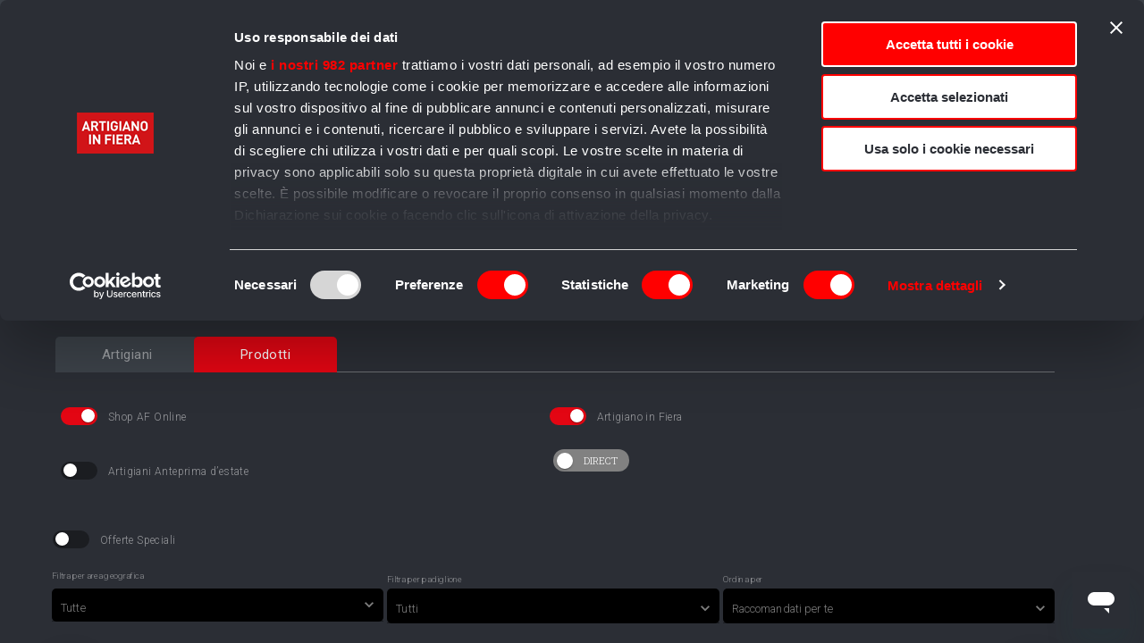

--- FILE ---
content_type: text/html; charset=utf-8
request_url: https://artigianoinfiera.it/prodotti/6-Salute-e-bellezza/6-Prodotti-per-capelli/2-Maschere-e-Trattamenti?curPage=1
body_size: 120641
content:
<!DOCTYPE html><html lang="it"><head><meta charSet="utf-8"/><meta name="viewport" content="minimum-scale=1, initial-scale=1, width=device-width user-scalable=no"/><title>Maschere e Trattamenti in vendita online: maschere e trattamenti artigianali online</title><link rel="icon" href="/favicon.ico"/><meta property="og:locale" content="it_IT"/><meta property="og:locale:alternate" content="en_GB"/><meta property="og:locale:alternate" content="de_DE"/><meta property="og:locale:alternate" content="fr_FR"/><meta property="og:locale:alternate" content="es_ES"/><meta property="og:locale:alternate" content="pt_PT"/><meta property="og:type" content="website"/><meta property="og:title" content="Maschere e Trattamenti in vendita online: maschere e trattamenti artigianali online"/><meta property="og:description" content="Scopri i prodotti di Artigiano in fiera"/><meta name="description" content="Scopri i prodotti di Artigiano in fiera"/><meta property="og:site_name" content="Fiera ed ecommerce di artigianato mondiale"/><meta property="og:image" content="https://artigianoinfiera.it/images/logo_AF_og.webp"/><link rel="canonical" href="https://artigianoinfiera.it/prodotti/6-Salute-e-bellezza/6-Prodotti-per-capelli/2-Maschere-e-Trattamenti"/><meta name="next-head-count" content="17"/><meta name="theme-color" content="#E30613"/><link rel="preconnect" href="https://fonts.gstatic.com"/><meta content="follow,index" name="robots"/><link rel="preconnect" href="https://fonts.gstatic.com" crossorigin /><link rel="preload" href="/_next/static/css/fc4fe2b3eddfb9f1.css" as="style"/><link rel="stylesheet" href="/_next/static/css/fc4fe2b3eddfb9f1.css" data-n-g=""/><noscript data-n-css=""></noscript><script defer="" nomodule="" src="/_next/static/chunks/polyfills-c67a75d1b6f99dc8.js"></script><script id="Cookiebot" src="https://consent.cookiebot.com/uc.js" data-cbid="247222e3-9ea7-4e9d-97e9-c4795d7697f6" data-culture="IT" data-consentmode="disabled" data-framework="TCFv2.2" defer="" data-nscript="beforeInteractive"></script><script defer="" src="/_next/static/chunks/2651.29b216a76d0e0b41.js"></script><script defer="" src="/_next/static/chunks/1318.22ec25c97a84bda7.js"></script><script defer="" src="/_next/static/chunks/1203.5a0b96a926b03ce5.js"></script><script src="/_next/static/chunks/webpack-929ae35bcc81efa1.js" defer=""></script><script src="/_next/static/chunks/framework-f44ba79936f400b5.js" defer=""></script><script src="/_next/static/chunks/main-dfdd42a9a97e6580.js" defer=""></script><script src="/_next/static/chunks/pages/_app-de1b1ba7f9e0ee42.js" defer=""></script><script src="/_next/static/chunks/7352-9d56b534c30dc595.js" defer=""></script><script src="/_next/static/chunks/pages/prodotti/%5Bcat1%5D/%5Bcat2%5D/%5Bcat3%5D-431f100dd499cbd9.js" defer=""></script><script src="/_next/static/hKHj6MPlqVYNP4FmAM3Ji/_buildManifest.js" defer=""></script><script src="/_next/static/hKHj6MPlqVYNP4FmAM3Ji/_ssgManifest.js" defer=""></script><style id="jss-server-side">html {
  box-sizing: border-box;
  -webkit-font-smoothing: antialiased;
  -moz-osx-font-smoothing: grayscale;
}
*, *::before, *::after {
  box-sizing: inherit;
}
strong, b {
  font-weight: 700;
}
body {
  color: #FFFFFF;
  margin: 0;
  font-size: 0.75rem;
  font-family: "Roboto", "Helvetica", "Arial", sans-serif;
  font-weight: 400;
  line-height: 1.43;
  letter-spacing: 0.01071em;
  background-color: #2B2E35;
}
@media print {
  body {
    background-color: #fff;
  }
}
  body::backdrop {
    background-color: #2B2E35;
  }
  .MuiSvgIcon-root {
    fill: currentColor;
    width: 1em;
    height: 1em;
    display: inline-block;
    font-size: 1.5rem;
    transition: fill 200ms cubic-bezier(0.4, 0, 0.2, 1) 0ms;
    flex-shrink: 0;
    user-select: none;
  }
  .MuiSvgIcon-colorPrimary {
    color: #E30613;
  }
  .MuiSvgIcon-colorSecondary {
    color: #FFFFFF;
  }
  .MuiSvgIcon-colorAction {
    color: rgba(0, 0, 0, 0.54);
  }
  .MuiSvgIcon-colorError {
    color: #ff1744;
  }
  .MuiSvgIcon-colorDisabled {
    color: rgba(0, 0, 0, 0.26);
  }
  .MuiSvgIcon-fontSizeInherit {
    font-size: inherit;
  }
  .MuiSvgIcon-fontSizeSmall {
    font-size: 1.25rem;
  }
  .MuiSvgIcon-fontSizeLarge {
    font-size: 2.1875rem;
  }
  .MuiCollapse-root {
    height: 0;
    overflow: hidden;
    transition: height 300ms cubic-bezier(0.4, 0, 0.2, 1) 0ms;
  }
  .MuiCollapse-entered {
    height: auto;
    overflow: visible;
  }
  .MuiCollapse-hidden {
    visibility: hidden;
  }
  .MuiCollapse-wrapper {
    display: flex;
  }
  .MuiCollapse-wrapperInner {
    width: 100%;
  }
  .MuiButtonBase-root {
    color: inherit;
    border: 0;
    cursor: pointer;
    margin: 0;
    display: inline-flex;
    outline: 0;
    padding: 0;
    position: relative;
    align-items: center;
    user-select: none;
    border-radius: 0;
    vertical-align: middle;
    -moz-appearance: none;
    justify-content: center;
    text-decoration: none;
    background-color: transparent;
    -webkit-appearance: none;
    -webkit-tap-highlight-color: transparent;
  }
  .MuiButtonBase-root::-moz-focus-inner {
    border-style: none;
  }
  .MuiButtonBase-root.Mui-disabled {
    cursor: default;
    pointer-events: none;
  }
@media print {
  .MuiButtonBase-root {
    color-adjust: exact;
  }
}
  .MuiIconButton-root {
    flex: 0 0 auto;
    color: #FFFFFF;
    padding: 12px;
    overflow: visible;
    font-size: 1.5rem;
    text-align: center;
    transition: background-color 150ms cubic-bezier(0.4, 0, 0.2, 1) 0ms;
    border-radius: 50%;
  }
  .MuiIconButton-root:hover {
    background-color: rgba(0, 0, 0, 0.04);
  }
  .MuiIconButton-root.Mui-disabled {
    color: #FFF;
    opacity: 0.3;
    background-color: transparent;
  }
@media (hover: none) {
  .MuiIconButton-root:hover {
    background-color: transparent;
  }
}
  .MuiIconButton-edgeStart {
    margin-left: -12px;
  }
  .MuiIconButton-sizeSmall.MuiIconButton-edgeStart {
    margin-left: -3px;
  }
  .MuiIconButton-edgeEnd {
    margin-right: -12px;
  }
  .MuiIconButton-sizeSmall.MuiIconButton-edgeEnd {
    margin-right: -3px;
  }
  .MuiIconButton-colorInherit {
    color: inherit;
  }
  .MuiIconButton-colorPrimary {
    color: #E30613;
  }
  .MuiIconButton-colorPrimary:hover {
    background-color: rgba(227, 6, 19, 0.04);
  }
@media (hover: none) {
  .MuiIconButton-colorPrimary:hover {
    background-color: transparent;
  }
}
  .MuiIconButton-colorSecondary {
    color: #FFFFFF;
  }
  .MuiIconButton-colorSecondary:hover {
    background-color: rgba(255, 255, 255, 0.04);
  }
@media (hover: none) {
  .MuiIconButton-colorSecondary:hover {
    background-color: transparent;
  }
}
  .MuiIconButton-sizeSmall {
    padding: 3px;
    font-size: 1.125rem;
  }
  .MuiIconButton-label {
    width: 100%;
    display: flex;
    align-items: inherit;
    justify-content: inherit;
  }
  .MuiBackdrop-root {
    top: 0;
    left: 0;
    right: 0;
    bottom: 0;
    display: flex;
    z-index: -1;
    position: fixed;
    align-items: center;
    justify-content: center;
    background-color: rgba(0, 0, 0, 0.5);
    -webkit-tap-highlight-color: transparent;
  }
  .MuiBackdrop-invisible {
    background-color: transparent;
  }
  .MuiBadge-root {
    display: inline-flex;
    position: relative;
    flex-shrink: 0;
    vertical-align: middle;
  }
  .MuiBadge-badge {
    height: 20px;
    display: flex;
    padding: 0 6px;
    z-index: 1;
    position: absolute;
    flex-wrap: wrap;
    font-size: 0.75rem;
    min-width: 20px;
    box-sizing: border-box;
    transition: transform 225ms cubic-bezier(0.4, 0, 0.2, 1) 0ms;
    align-items: center;
    font-family: "Roboto", "Helvetica", "Arial", sans-serif;
    font-weight: 500;
    line-height: 1;
    align-content: center;
    border-radius: 10px;
    flex-direction: row;
    justify-content: center;
  }
  .MuiBadge-colorPrimary {
    color: #fff;
    background-color: #E30613;
  }
  .MuiBadge-colorSecondary {
    color: rgba(0, 0, 0, 0.87);
    background-color: #FFFFFF;
  }
  .MuiBadge-colorError {
    color: #fff;
    background-color: #ff1744;
  }
  .MuiBadge-dot {
    height: 8px;
    padding: 0;
    min-width: 8px;
    border-radius: 4px;
  }
  .MuiBadge-anchorOriginTopRightRectangle {
    top: 0;
    right: 0;
    transform: scale(1) translate(50%, -50%);
    transform-origin: 100% 0%;
  }
  .MuiBadge-anchorOriginTopRightRectangle.MuiBadge-invisible {
    transform: scale(0) translate(50%, -50%);
  }
  .MuiBadge-anchorOriginTopRightRectangular {
    top: 0;
    right: 0;
    transform: scale(1) translate(50%, -50%);
    transform-origin: 100% 0%;
  }
  .MuiBadge-anchorOriginTopRightRectangular.MuiBadge-invisible {
    transform: scale(0) translate(50%, -50%);
  }
  .MuiBadge-anchorOriginBottomRightRectangle {
    right: 0;
    bottom: 0;
    transform: scale(1) translate(50%, 50%);
    transform-origin: 100% 100%;
  }
  .MuiBadge-anchorOriginBottomRightRectangle.MuiBadge-invisible {
    transform: scale(0) translate(50%, 50%);
  }
  .MuiBadge-anchorOriginBottomRightRectangular {
    right: 0;
    bottom: 0;
    transform: scale(1) translate(50%, 50%);
    transform-origin: 100% 100%;
  }
  .MuiBadge-anchorOriginBottomRightRectangular.MuiBadge-invisible {
    transform: scale(0) translate(50%, 50%);
  }
  .MuiBadge-anchorOriginTopLeftRectangle {
    top: 0;
    left: 0;
    transform: scale(1) translate(-50%, -50%);
    transform-origin: 0% 0%;
  }
  .MuiBadge-anchorOriginTopLeftRectangle.MuiBadge-invisible {
    transform: scale(0) translate(-50%, -50%);
  }
  .MuiBadge-anchorOriginTopLeftRectangular {
    top: 0;
    left: 0;
    transform: scale(1) translate(-50%, -50%);
    transform-origin: 0% 0%;
  }
  .MuiBadge-anchorOriginTopLeftRectangular.MuiBadge-invisible {
    transform: scale(0) translate(-50%, -50%);
  }
  .MuiBadge-anchorOriginBottomLeftRectangle {
    left: 0;
    bottom: 0;
    transform: scale(1) translate(-50%, 50%);
    transform-origin: 0% 100%;
  }
  .MuiBadge-anchorOriginBottomLeftRectangle.MuiBadge-invisible {
    transform: scale(0) translate(-50%, 50%);
  }
  .MuiBadge-anchorOriginBottomLeftRectangular {
    left: 0;
    bottom: 0;
    transform: scale(1) translate(-50%, 50%);
    transform-origin: 0% 100%;
  }
  .MuiBadge-anchorOriginBottomLeftRectangular.MuiBadge-invisible {
    transform: scale(0) translate(-50%, 50%);
  }
  .MuiBadge-anchorOriginTopRightCircle {
    top: 14%;
    right: 14%;
    transform: scale(1) translate(50%, -50%);
    transform-origin: 100% 0%;
  }
  .MuiBadge-anchorOriginTopRightCircle.MuiBadge-invisible {
    transform: scale(0) translate(50%, -50%);
  }
  .MuiBadge-anchorOriginTopRightCircular {
    top: 14%;
    right: 14%;
    transform: scale(1) translate(50%, -50%);
    transform-origin: 100% 0%;
  }
  .MuiBadge-anchorOriginTopRightCircular.MuiBadge-invisible {
    transform: scale(0) translate(50%, -50%);
  }
  .MuiBadge-anchorOriginBottomRightCircle {
    right: 14%;
    bottom: 14%;
    transform: scale(1) translate(50%, 50%);
    transform-origin: 100% 100%;
  }
  .MuiBadge-anchorOriginBottomRightCircle.MuiBadge-invisible {
    transform: scale(0) translate(50%, 50%);
  }
  .MuiBadge-anchorOriginBottomRightCircular {
    right: 14%;
    bottom: 14%;
    transform: scale(1) translate(50%, 50%);
    transform-origin: 100% 100%;
  }
  .MuiBadge-anchorOriginBottomRightCircular.MuiBadge-invisible {
    transform: scale(0) translate(50%, 50%);
  }
  .MuiBadge-anchorOriginTopLeftCircle {
    top: 14%;
    left: 14%;
    transform: scale(1) translate(-50%, -50%);
    transform-origin: 0% 0%;
  }
  .MuiBadge-anchorOriginTopLeftCircle.MuiBadge-invisible {
    transform: scale(0) translate(-50%, -50%);
  }
  .MuiBadge-anchorOriginTopLeftCircular {
    top: 14%;
    left: 14%;
    transform: scale(1) translate(-50%, -50%);
    transform-origin: 0% 0%;
  }
  .MuiBadge-anchorOriginTopLeftCircular.MuiBadge-invisible {
    transform: scale(0) translate(-50%, -50%);
  }
  .MuiBadge-anchorOriginBottomLeftCircle {
    left: 14%;
    bottom: 14%;
    transform: scale(1) translate(-50%, 50%);
    transform-origin: 0% 100%;
  }
  .MuiBadge-anchorOriginBottomLeftCircle.MuiBadge-invisible {
    transform: scale(0) translate(-50%, 50%);
  }
  .MuiBadge-anchorOriginBottomLeftCircular {
    left: 14%;
    bottom: 14%;
    transform: scale(1) translate(-50%, 50%);
    transform-origin: 0% 100%;
  }
  .MuiBadge-anchorOriginBottomLeftCircular.MuiBadge-invisible {
    transform: scale(0) translate(-50%, 50%);
  }
  .MuiBadge-invisible {
    transition: transform 195ms cubic-bezier(0.4, 0, 0.2, 1) 0ms;
  }

  .jss225 {  }
  .jss292 {  }
  .MuiTypography-root {
    margin: 0;
  }
  .MuiTypography-body2 {
    font-size: 0.75rem;
    font-family: "Roboto", "Helvetica", "Arial", sans-serif;
    font-weight: 400;
    line-height: 1.43;
    letter-spacing: 0.01071em;
  }
  .MuiTypography-body1 {
    font-size: 1rem;
    font-family: "Roboto", "Helvetica", "Arial", sans-serif;
    font-weight: 300;
    line-height: 1.5;
    letter-spacing: 0.00938em;
  }
@media (max-width:1599.95px) {
  .MuiTypography-body1 {
    font-size: 0.9rem;
  }
}
  .MuiTypography-caption {
    font-size: 0.75rem;
    font-family: "Roboto", "Helvetica", "Arial", sans-serif;
    font-weight: 400;
    line-height: 1.66;
    letter-spacing: 0.03333em;
  }
  .MuiTypography-button {
    font-size: 0.875rem;
    font-family: "Roboto", "Helvetica", "Arial", sans-serif;
    font-weight: 500;
    line-height: 1.75;
    letter-spacing: 0.02857em;
    text-transform: uppercase;
  }
  .MuiTypography-h1 {
    font-size: 3.5rem;
    font-family: "Roboto", "Helvetica", "Arial", sans-serif;
    font-weight: 300;
    line-height: 1.167;
    letter-spacing: -0.01562em;
  }
@media (min-width:600px) {
  .MuiTypography-h1 {
    font-size: 4.7129rem;
  }
}
@media (min-width:960px) {
  .MuiTypography-h1 {
    font-size: 5.3556rem;
  }
}
@media (min-width:1300px) {
  .MuiTypography-h1 {
    font-size: 5.9983rem;
  }
}
  .MuiTypography-h2 {
    font-size: 2.375rem;
    font-family: "Roboto", "Helvetica", "Arial", sans-serif;
    font-weight: 300;
    line-height: 1.2;
    letter-spacing: -0.00833em;
  }
@media (min-width:600px) {
  .MuiTypography-h2 {
    font-size: 2.9167rem;
  }
}
@media (min-width:960px) {
  .MuiTypography-h2 {
    font-size: 3.3333rem;
  }
}
@media (min-width:1300px) {
  .MuiTypography-h2 {
    font-size: 3.75rem;
  }
}
  .MuiTypography-h3 {
    font-size: 2rem;
    font-family: "Roboto", "Helvetica", "Arial", sans-serif;
    font-weight: 400;
    line-height: 1.167;
    letter-spacing: 0em;
  }
@media (min-width:600px) {
  .MuiTypography-h3 {
    font-size: 2.3565rem;
  }
}
@media (min-width:960px) {
  .MuiTypography-h3 {
    font-size: 2.7849rem;
  }
}
@media (min-width:1300px) {
  .MuiTypography-h3 {
    font-size: 2.9991rem;
  }
}
@media (max-width:1599.95px) {
  .MuiTypography-h3 {
    font-size: 2.2rem;
  }
}
  .MuiTypography-h4 {
    font-size: 1.5625rem;
    font-family: "Roboto", "Helvetica", "Arial", sans-serif;
    font-weight: 300;
    line-height: 1.235;
    letter-spacing: 0.00735em;
  }
@media (min-width:600px) {
  .MuiTypography-h4 {
    font-size: 1.8219rem;
  }
}
@media (min-width:960px) {
  .MuiTypography-h4 {
    font-size: 2.0243rem;
  }
}
@media (min-width:1300px) {
  .MuiTypography-h4 {
    font-size: 2.0243rem;
  }
}
@media (max-width:1599.95px) {
  .MuiTypography-h4 {
    font-size: 1.6rem;
  }
}
  .MuiTypography-h5 {
    font-size: 1.25rem;
    font-family: "Roboto", "Helvetica", "Arial", sans-serif;
    font-weight: 400;
    line-height: 1.334;
    letter-spacing: 0em;
  }
@media (min-width:600px) {
  .MuiTypography-h5 {
    font-size: 1.3118rem;
  }
}
@media (min-width:960px) {
  .MuiTypography-h5 {
    font-size: 1.4993rem;
  }
}
@media (min-width:1300px) {
  .MuiTypography-h5 {
    font-size: 1.4993rem;
  }
}
  .MuiTypography-h6 {
    font-size: 1.125rem;
    font-family: "Roboto", "Helvetica", "Arial", sans-serif;
    font-weight: 500;
    line-height: 1.6;
    letter-spacing: 0.0075em;
  }
@media (min-width:600px) {
  .MuiTypography-h6 {
    font-size: 1.25rem;
  }
}
@media (min-width:960px) {
  .MuiTypography-h6 {
    font-size: 1.25rem;
  }
}
@media (min-width:1300px) {
  .MuiTypography-h6 {
    font-size: 1.25rem;
  }
}
  .MuiTypography-subtitle1 {
    font-size: 1rem;
    font-family: "Roboto", "Helvetica", "Arial", sans-serif;
    font-weight: 400;
    line-height: 1.4;
    letter-spacing: 0.00938em;
  }
  .MuiTypography-subtitle2 {
    font-size: 0.875rem;
    font-family: "Roboto", "Helvetica", "Arial", sans-serif;
    font-weight: 500;
    line-height: 1.57;
    letter-spacing: 0.00714em;
  }
  .MuiTypography-overline {
    font-size: 0.75rem;
    font-family: "Roboto", "Helvetica", "Arial", sans-serif;
    font-weight: 400;
    line-height: 2.66;
    letter-spacing: 0.08333em;
    text-transform: uppercase;
  }
  .MuiTypography-srOnly {
    width: 1px;
    height: 1px;
    overflow: hidden;
    position: absolute;
  }
  .MuiTypography-alignLeft {
    text-align: left;
  }
  .MuiTypography-alignCenter {
    text-align: center;
  }
  .MuiTypography-alignRight {
    text-align: right;
  }
  .MuiTypography-alignJustify {
    text-align: justify;
  }
  .MuiTypography-noWrap {
    overflow: hidden;
    white-space: nowrap;
    text-overflow: ellipsis;
  }
  .MuiTypography-gutterBottom {
    margin-bottom: 0.35em;
  }
  .MuiTypography-paragraph {
    margin-bottom: 16px;
  }
  .MuiTypography-colorInherit {
    color: inherit;
  }
  .MuiTypography-colorPrimary {
    color: #E30613;
  }
  .MuiTypography-colorSecondary {
    color: #FFFFFF;
  }
  .MuiTypography-colorTextPrimary {
    color: #FFFFFF;
  }
  .MuiTypography-colorTextSecondary {
    color: #000000;
  }
  .MuiTypography-colorError {
    color: #ff1744;
  }
  .MuiTypography-displayInline {
    display: inline;
  }
  .MuiTypography-displayBlock {
    display: block;
  }
  .MuiBreadcrumbs-ol {
    margin: 0;
    display: flex;
    padding: 0;
    flex-wrap: wrap;
    list-style: none;
    align-items: center;
  }
  .MuiBreadcrumbs-li {
    padding: 2px 0;
    min-height: 10px;
  }
  .MuiBreadcrumbs-separator {
    color: #FFFFFF;
    display: flex;
    opacity: 0.5;
    line-height: 0;
    margin-left: 8px;
    user-select: none;
    margin-right: 8px;
  }
  .jss172 {
    padding: 9px;
  }
  .jss175 {
    top: 0;
    left: 0;
    width: 100%;
    cursor: inherit;
    height: 100%;
    margin: 0;
    opacity: 0;
    padding: 0;
    z-index: 1;
    position: absolute;
  }
  .MuiCircularProgress-root {
    display: inline-block;
  }
  .MuiCircularProgress-static {
    transition: transform 300ms cubic-bezier(0.4, 0, 0.2, 1) 0ms;
  }
  .MuiCircularProgress-indeterminate {
    animation: MuiCircularProgress-keyframes-circular-rotate 1.4s linear infinite;
  }
  .MuiCircularProgress-determinate {
    transition: transform 300ms cubic-bezier(0.4, 0, 0.2, 1) 0ms;
  }
  .MuiCircularProgress-colorPrimary {
    color: #E30613;
  }
  .MuiCircularProgress-colorSecondary {
    color: #FFFFFF;
  }
  .MuiCircularProgress-svg {
    display: block;
  }
  .MuiCircularProgress-circle {
    stroke: currentColor;
  }
  .MuiCircularProgress-circleStatic {
    transition: stroke-dashoffset 300ms cubic-bezier(0.4, 0, 0.2, 1) 0ms;
  }
  .MuiCircularProgress-circleIndeterminate {
    animation: MuiCircularProgress-keyframes-circular-dash 1.4s ease-in-out infinite;
    stroke-dasharray: 80px, 200px;
    stroke-dashoffset: 0px;
  }
  .MuiCircularProgress-circleDeterminate {
    transition: stroke-dashoffset 300ms cubic-bezier(0.4, 0, 0.2, 1) 0ms;
  }
@keyframes MuiCircularProgress-keyframes-circular-rotate {
  0% {
    transform-origin: 50% 50%;
  }
  100% {
    transform: rotate(360deg);
  }
}
@keyframes MuiCircularProgress-keyframes-circular-dash {
  0% {
    stroke-dasharray: 1px, 200px;
    stroke-dashoffset: 0px;
  }
  50% {
    stroke-dasharray: 100px, 200px;
    stroke-dashoffset: -15px;
  }
  100% {
    stroke-dasharray: 100px, 200px;
    stroke-dashoffset: -125px;
  }
}
  .MuiCircularProgress-circleDisableShrink {
    animation: none;
  }
@media print {
  .MuiDialog-root {
    position: absolute !important;
  }
}
  .MuiDialog-scrollPaper {
    display: flex;
    align-items: center;
    justify-content: center;
  }
  .MuiDialog-scrollBody {
    overflow-x: hidden;
    overflow-y: auto;
    text-align: center;
  }
  .MuiDialog-scrollBody:after {
    width: 0;
    height: 100%;
    content: "";
    display: inline-block;
    vertical-align: middle;
  }
  .MuiDialog-container {
    height: 100%;
    outline: 0;
  }
@media print {
  .MuiDialog-container {
    height: auto;
  }
}
  .MuiDialog-paper {
    margin: 32px;
    position: relative;
    overflow-y: auto;
  }
@media print {
  .MuiDialog-paper {
    box-shadow: none;
    overflow-y: visible;
  }
}
  .MuiDialog-paperScrollPaper {
    display: flex;
    max-height: calc(100% - 64px);
    flex-direction: column;
  }
  .MuiDialog-paperScrollBody {
    display: inline-block;
    text-align: left;
    vertical-align: middle;
  }
  .MuiDialog-paperWidthFalse {
    max-width: calc(100% - 64px);
  }
  .MuiDialog-paperWidthXs {
    max-width: 444px;
  }
@media (max-width:507.95px) {
  .MuiDialog-paperWidthXs.MuiDialog-paperScrollBody {
    max-width: calc(100% - 64px);
  }
}
  .MuiDialog-paperWidthSm {
    max-width: 600px;
  }
@media (max-width:663.95px) {
  .MuiDialog-paperWidthSm.MuiDialog-paperScrollBody {
    max-width: calc(100% - 64px);
  }
}
  .MuiDialog-paperWidthMd {
    max-width: 960px;
  }
@media (max-width:1023.95px) {
  .MuiDialog-paperWidthMd.MuiDialog-paperScrollBody {
    max-width: calc(100% - 64px);
  }
}
  .MuiDialog-paperWidthLg {
    max-width: 1300px;
  }
@media (max-width:1363.95px) {
  .MuiDialog-paperWidthLg.MuiDialog-paperScrollBody {
    max-width: calc(100% - 64px);
  }
}
  .MuiDialog-paperWidthXl {
    max-width: 1600px;
  }
@media (max-width:1663.95px) {
  .MuiDialog-paperWidthXl.MuiDialog-paperScrollBody {
    max-width: calc(100% - 64px);
  }
}
  .MuiDialog-paperFullWidth {
    width: calc(100% - 64px);
  }
  .MuiDialog-paperFullScreen {
    width: 100%;
    height: 100%;
    margin: 0;
    max-width: 100%;
    max-height: none;
    border-radius: 0;
  }
  .MuiDialog-paperFullScreen.MuiDialog-paperScrollBody {
    margin: 0;
    max-width: 100%;
  }
  .MuiDrawer-docked {
    flex: 0 0 auto;
  }
  .MuiDrawer-paper {
    top: 0;
    flex: 1 0 auto;
    height: 100%;
    display: flex;
    outline: 0;
    z-index: 1200;
    position: fixed;
    overflow-y: auto;
    flex-direction: column;
    -webkit-overflow-scrolling: touch;
  }
  .MuiDrawer-paperAnchorLeft {
    left: 0;
    right: auto;
  }
  .MuiDrawer-paperAnchorRight {
    left: auto;
    right: 0;
  }
  .MuiDrawer-paperAnchorTop {
    top: 0;
    left: 0;
    right: 0;
    bottom: auto;
    height: auto;
    max-height: 100%;
  }
  .MuiDrawer-paperAnchorBottom {
    top: auto;
    left: 0;
    right: 0;
    bottom: 0;
    height: auto;
    max-height: 100%;
  }
  .MuiDrawer-paperAnchorDockedLeft {
    border-right: 1px solid rgba(0, 0, 0, 0.12);
  }
  .MuiDrawer-paperAnchorDockedTop {
    border-bottom: 1px solid rgba(0, 0, 0, 0.12);
  }
  .MuiDrawer-paperAnchorDockedRight {
    border-left: 1px solid rgba(0, 0, 0, 0.12);
  }
  .MuiDrawer-paperAnchorDockedBottom {
    border-top: 1px solid rgba(0, 0, 0, 0.12);
  }
@keyframes mui-auto-fill {}
@keyframes mui-auto-fill-cancel {}
  .MuiInputBase-root {
    color: #FFF;
    cursor: text;
    display: inline-flex;
    position: relative;
    font-size: 1rem;
    box-sizing: border-box;
    align-items: center;
    font-family: "Roboto", "Helvetica", "Arial", sans-serif;
    font-weight: 300;
    line-height: 1.1876em;
    letter-spacing: 0.00938em;
  }
@media (max-width:1599.95px) {
  .MuiInputBase-root {
    font-size: 0.9rem;
  }
}
  .MuiInputBase-root.Mui-disabled {
    color: #FFF;
    cursor: default;
    opacity: 0.5;
  }
  .MuiInputBase-multiline {
    padding: 6px 0 7px;
  }
  .MuiInputBase-multiline.MuiInputBase-marginDense {
    padding-top: 3px;
  }
  .MuiInputBase-fullWidth {
    width: 100%;
  }
  .MuiInputBase-input {
    font: inherit;
    color: currentColor;
    width: 100%;
    border: 0;
    height: 1.1876em;
    margin: 0;
    display: block;
    padding: 6px 0 7px;
    min-width: 0;
    background: none;
    box-sizing: content-box;
    animation-name: mui-auto-fill-cancel;
    letter-spacing: inherit;
    animation-duration: 10ms;
    -webkit-tap-highlight-color: transparent;
  }
  .MuiInputBase-input::-webkit-input-placeholder {
    color: currentColor;
    opacity: 0.42;
    transition: opacity 200ms cubic-bezier(0.4, 0, 0.2, 1) 0ms;
  }
  .MuiInputBase-input::-moz-placeholder {
    color: currentColor;
    opacity: 0.42;
    transition: opacity 200ms cubic-bezier(0.4, 0, 0.2, 1) 0ms;
  }
  .MuiInputBase-input:-ms-input-placeholder {
    color: currentColor;
    opacity: 0.42;
    transition: opacity 200ms cubic-bezier(0.4, 0, 0.2, 1) 0ms;
  }
  .MuiInputBase-input::-ms-input-placeholder {
    color: currentColor;
    opacity: 0.42;
    transition: opacity 200ms cubic-bezier(0.4, 0, 0.2, 1) 0ms;
  }
  .MuiInputBase-input:focus {
    outline: 0;
  }
  .MuiInputBase-input:invalid {
    box-shadow: none;
  }
  .MuiInputBase-input::-webkit-search-decoration {
    -webkit-appearance: none;
  }
  .MuiInputBase-input.Mui-disabled {
    opacity: 1;
  }
  .MuiInputBase-input:-webkit-autofill {
    animation-name: mui-auto-fill;
    transition-delay: 9999s;
    animation-duration: 5000s;
    transition-property: background-color, color;
  }
  label[data-shrink=false] + .MuiInputBase-formControl .MuiInputBase-input::-webkit-input-placeholder {
    opacity: 0 !important;
  }
  label[data-shrink=false] + .MuiInputBase-formControl .MuiInputBase-input::-moz-placeholder {
    opacity: 0 !important;
  }
  label[data-shrink=false] + .MuiInputBase-formControl .MuiInputBase-input:-ms-input-placeholder {
    opacity: 0 !important;
  }
  label[data-shrink=false] + .MuiInputBase-formControl .MuiInputBase-input::-ms-input-placeholder {
    opacity: 0 !important;
  }
  label[data-shrink=false] + .MuiInputBase-formControl .MuiInputBase-input:focus::-webkit-input-placeholder {
    opacity: 0.42;
  }
  label[data-shrink=false] + .MuiInputBase-formControl .MuiInputBase-input:focus::-moz-placeholder {
    opacity: 0.42;
  }
  label[data-shrink=false] + .MuiInputBase-formControl .MuiInputBase-input:focus:-ms-input-placeholder {
    opacity: 0.42;
  }
  label[data-shrink=false] + .MuiInputBase-formControl .MuiInputBase-input:focus::-ms-input-placeholder {
    opacity: 0.42;
  }
  .MuiInputBase-inputMarginDense {
    padding-top: 3px;
  }
  .MuiInputBase-inputMultiline {
    height: auto;
    resize: none;
    padding: 0;
  }
  .MuiInputBase-inputTypeSearch {
    -moz-appearance: textfield;
    -webkit-appearance: textfield;
  }
  .MuiFormControl-root {
    border: 0;
    margin: 0;
    display: inline-flex;
    padding: 0;
    position: relative;
    min-width: 0;
    flex-direction: column;
    vertical-align: top;
  }
  .MuiFormControl-marginNormal {
    margin-top: 16px;
    margin-bottom: 8px;
  }
  .MuiFormControl-marginDense {
    margin-top: 8px;
    margin-bottom: 4px;
  }
  .MuiFormControl-fullWidth {
    width: 100%;
  }
  .MuiFormControlLabel-root {
    cursor: pointer;
    display: inline-flex;
    align-items: center;
    margin-left: -11px;
    margin-right: 16px;
    vertical-align: middle;
    -webkit-tap-highlight-color: transparent;
  }
  .MuiFormControlLabel-root.Mui-disabled {
    cursor: default;
  }
  .MuiFormControlLabel-labelPlacementStart {
    margin-left: 16px;
    margin-right: -11px;
    flex-direction: row-reverse;
  }
  .MuiFormControlLabel-labelPlacementTop {
    margin-left: 16px;
    flex-direction: column-reverse;
  }
  .MuiFormControlLabel-labelPlacementBottom {
    margin-left: 16px;
    flex-direction: column;
  }
  .MuiFormControlLabel-label.Mui-disabled {
    color: #FFF;
    opacity: 0.3;
  }
  .MuiFormLabel-root {
    color: #FFF;
    padding: 0;
    font-size: 1rem;
    font-family: "Roboto", "Helvetica", "Arial", sans-serif;
    font-weight: 300;
    line-height: 1;
    letter-spacing: 0.00938em;
  }
@media (max-width:1599.95px) {
  .MuiFormLabel-root {
    font-size: 0.9rem;
  }
}
  .MuiFormLabel-root.Mui-focused {
    color: #E30613;
  }
  .MuiFormLabel-root.Mui-disabled {
    color: #FFF;
    opacity: 0.4;
  }
  .MuiFormLabel-root.Mui-error {
    color: #ff1744;
  }
  .MuiFormLabel-colorSecondary.Mui-focused {
    color: #FFFFFF;
  }
  .MuiFormLabel-asterisk.Mui-error {
    color: #ff1744;
  }
  .MuiGrid-container {
    width: 100%;
    display: flex;
    flex-wrap: wrap;
    box-sizing: border-box;
  }
  .MuiGrid-item {
    margin: 0;
    box-sizing: border-box;
  }
  .MuiGrid-zeroMinWidth {
    min-width: 0;
  }
  .MuiGrid-direction-xs-column {
    flex-direction: column;
  }
  .MuiGrid-direction-xs-column-reverse {
    flex-direction: column-reverse;
  }
  .MuiGrid-direction-xs-row-reverse {
    flex-direction: row-reverse;
  }
  .MuiGrid-wrap-xs-nowrap {
    flex-wrap: nowrap;
  }
  .MuiGrid-wrap-xs-wrap-reverse {
    flex-wrap: wrap-reverse;
  }
  .MuiGrid-align-items-xs-center {
    align-items: center;
  }
  .MuiGrid-align-items-xs-flex-start {
    align-items: flex-start;
  }
  .MuiGrid-align-items-xs-flex-end {
    align-items: flex-end;
  }
  .MuiGrid-align-items-xs-baseline {
    align-items: baseline;
  }
  .MuiGrid-align-content-xs-center {
    align-content: center;
  }
  .MuiGrid-align-content-xs-flex-start {
    align-content: flex-start;
  }
  .MuiGrid-align-content-xs-flex-end {
    align-content: flex-end;
  }
  .MuiGrid-align-content-xs-space-between {
    align-content: space-between;
  }
  .MuiGrid-align-content-xs-space-around {
    align-content: space-around;
  }
  .MuiGrid-justify-content-xs-center {
    justify-content: center;
  }
  .MuiGrid-justify-content-xs-flex-end {
    justify-content: flex-end;
  }
  .MuiGrid-justify-content-xs-space-between {
    justify-content: space-between;
  }
  .MuiGrid-justify-content-xs-space-around {
    justify-content: space-around;
  }
  .MuiGrid-justify-content-xs-space-evenly {
    justify-content: space-evenly;
  }
  .MuiGrid-spacing-xs-1 {
    width: calc(100% + 8px);
    margin: -4px;
  }
  .MuiGrid-spacing-xs-1 > .MuiGrid-item {
    padding: 4px;
  }
  .MuiGrid-spacing-xs-2 {
    width: calc(100% + 16px);
    margin: -8px;
  }
  .MuiGrid-spacing-xs-2 > .MuiGrid-item {
    padding: 8px;
  }
  .MuiGrid-spacing-xs-3 {
    width: calc(100% + 24px);
    margin: -12px;
  }
  .MuiGrid-spacing-xs-3 > .MuiGrid-item {
    padding: 12px;
  }
  .MuiGrid-spacing-xs-4 {
    width: calc(100% + 32px);
    margin: -16px;
  }
  .MuiGrid-spacing-xs-4 > .MuiGrid-item {
    padding: 16px;
  }
  .MuiGrid-spacing-xs-5 {
    width: calc(100% + 40px);
    margin: -20px;
  }
  .MuiGrid-spacing-xs-5 > .MuiGrid-item {
    padding: 20px;
  }
  .MuiGrid-spacing-xs-6 {
    width: calc(100% + 48px);
    margin: -24px;
  }
  .MuiGrid-spacing-xs-6 > .MuiGrid-item {
    padding: 24px;
  }
  .MuiGrid-spacing-xs-7 {
    width: calc(100% + 56px);
    margin: -28px;
  }
  .MuiGrid-spacing-xs-7 > .MuiGrid-item {
    padding: 28px;
  }
  .MuiGrid-spacing-xs-8 {
    width: calc(100% + 64px);
    margin: -32px;
  }
  .MuiGrid-spacing-xs-8 > .MuiGrid-item {
    padding: 32px;
  }
  .MuiGrid-spacing-xs-9 {
    width: calc(100% + 72px);
    margin: -36px;
  }
  .MuiGrid-spacing-xs-9 > .MuiGrid-item {
    padding: 36px;
  }
  .MuiGrid-spacing-xs-10 {
    width: calc(100% + 80px);
    margin: -40px;
  }
  .MuiGrid-spacing-xs-10 > .MuiGrid-item {
    padding: 40px;
  }
  .MuiGrid-grid-xs-auto {
    flex-grow: 0;
    max-width: none;
    flex-basis: auto;
  }
  .MuiGrid-grid-xs-true {
    flex-grow: 1;
    max-width: 100%;
    flex-basis: 0;
  }
  .MuiGrid-grid-xs-1 {
    flex-grow: 0;
    max-width: 8.333333%;
    flex-basis: 8.333333%;
  }
  .MuiGrid-grid-xs-2 {
    flex-grow: 0;
    max-width: 16.666667%;
    flex-basis: 16.666667%;
  }
  .MuiGrid-grid-xs-3 {
    flex-grow: 0;
    max-width: 25%;
    flex-basis: 25%;
  }
  .MuiGrid-grid-xs-4 {
    flex-grow: 0;
    max-width: 33.333333%;
    flex-basis: 33.333333%;
  }
  .MuiGrid-grid-xs-5 {
    flex-grow: 0;
    max-width: 41.666667%;
    flex-basis: 41.666667%;
  }
  .MuiGrid-grid-xs-6 {
    flex-grow: 0;
    max-width: 50%;
    flex-basis: 50%;
  }
  .MuiGrid-grid-xs-7 {
    flex-grow: 0;
    max-width: 58.333333%;
    flex-basis: 58.333333%;
  }
  .MuiGrid-grid-xs-8 {
    flex-grow: 0;
    max-width: 66.666667%;
    flex-basis: 66.666667%;
  }
  .MuiGrid-grid-xs-9 {
    flex-grow: 0;
    max-width: 75%;
    flex-basis: 75%;
  }
  .MuiGrid-grid-xs-10 {
    flex-grow: 0;
    max-width: 83.333333%;
    flex-basis: 83.333333%;
  }
  .MuiGrid-grid-xs-11 {
    flex-grow: 0;
    max-width: 91.666667%;
    flex-basis: 91.666667%;
  }
  .MuiGrid-grid-xs-12 {
    flex-grow: 0;
    max-width: 100%;
    flex-basis: 100%;
  }
@media (min-width:600px) {
  .MuiGrid-grid-sm-auto {
    flex-grow: 0;
    max-width: none;
    flex-basis: auto;
  }
  .MuiGrid-grid-sm-true {
    flex-grow: 1;
    max-width: 100%;
    flex-basis: 0;
  }
  .MuiGrid-grid-sm-1 {
    flex-grow: 0;
    max-width: 8.333333%;
    flex-basis: 8.333333%;
  }
  .MuiGrid-grid-sm-2 {
    flex-grow: 0;
    max-width: 16.666667%;
    flex-basis: 16.666667%;
  }
  .MuiGrid-grid-sm-3 {
    flex-grow: 0;
    max-width: 25%;
    flex-basis: 25%;
  }
  .MuiGrid-grid-sm-4 {
    flex-grow: 0;
    max-width: 33.333333%;
    flex-basis: 33.333333%;
  }
  .MuiGrid-grid-sm-5 {
    flex-grow: 0;
    max-width: 41.666667%;
    flex-basis: 41.666667%;
  }
  .MuiGrid-grid-sm-6 {
    flex-grow: 0;
    max-width: 50%;
    flex-basis: 50%;
  }
  .MuiGrid-grid-sm-7 {
    flex-grow: 0;
    max-width: 58.333333%;
    flex-basis: 58.333333%;
  }
  .MuiGrid-grid-sm-8 {
    flex-grow: 0;
    max-width: 66.666667%;
    flex-basis: 66.666667%;
  }
  .MuiGrid-grid-sm-9 {
    flex-grow: 0;
    max-width: 75%;
    flex-basis: 75%;
  }
  .MuiGrid-grid-sm-10 {
    flex-grow: 0;
    max-width: 83.333333%;
    flex-basis: 83.333333%;
  }
  .MuiGrid-grid-sm-11 {
    flex-grow: 0;
    max-width: 91.666667%;
    flex-basis: 91.666667%;
  }
  .MuiGrid-grid-sm-12 {
    flex-grow: 0;
    max-width: 100%;
    flex-basis: 100%;
  }
}
@media (min-width:960px) {
  .MuiGrid-grid-md-auto {
    flex-grow: 0;
    max-width: none;
    flex-basis: auto;
  }
  .MuiGrid-grid-md-true {
    flex-grow: 1;
    max-width: 100%;
    flex-basis: 0;
  }
  .MuiGrid-grid-md-1 {
    flex-grow: 0;
    max-width: 8.333333%;
    flex-basis: 8.333333%;
  }
  .MuiGrid-grid-md-2 {
    flex-grow: 0;
    max-width: 16.666667%;
    flex-basis: 16.666667%;
  }
  .MuiGrid-grid-md-3 {
    flex-grow: 0;
    max-width: 25%;
    flex-basis: 25%;
  }
  .MuiGrid-grid-md-4 {
    flex-grow: 0;
    max-width: 33.333333%;
    flex-basis: 33.333333%;
  }
  .MuiGrid-grid-md-5 {
    flex-grow: 0;
    max-width: 41.666667%;
    flex-basis: 41.666667%;
  }
  .MuiGrid-grid-md-6 {
    flex-grow: 0;
    max-width: 50%;
    flex-basis: 50%;
  }
  .MuiGrid-grid-md-7 {
    flex-grow: 0;
    max-width: 58.333333%;
    flex-basis: 58.333333%;
  }
  .MuiGrid-grid-md-8 {
    flex-grow: 0;
    max-width: 66.666667%;
    flex-basis: 66.666667%;
  }
  .MuiGrid-grid-md-9 {
    flex-grow: 0;
    max-width: 75%;
    flex-basis: 75%;
  }
  .MuiGrid-grid-md-10 {
    flex-grow: 0;
    max-width: 83.333333%;
    flex-basis: 83.333333%;
  }
  .MuiGrid-grid-md-11 {
    flex-grow: 0;
    max-width: 91.666667%;
    flex-basis: 91.666667%;
  }
  .MuiGrid-grid-md-12 {
    flex-grow: 0;
    max-width: 100%;
    flex-basis: 100%;
  }
}
@media (min-width:1300px) {
  .MuiGrid-grid-lg-auto {
    flex-grow: 0;
    max-width: none;
    flex-basis: auto;
  }
  .MuiGrid-grid-lg-true {
    flex-grow: 1;
    max-width: 100%;
    flex-basis: 0;
  }
  .MuiGrid-grid-lg-1 {
    flex-grow: 0;
    max-width: 8.333333%;
    flex-basis: 8.333333%;
  }
  .MuiGrid-grid-lg-2 {
    flex-grow: 0;
    max-width: 16.666667%;
    flex-basis: 16.666667%;
  }
  .MuiGrid-grid-lg-3 {
    flex-grow: 0;
    max-width: 25%;
    flex-basis: 25%;
  }
  .MuiGrid-grid-lg-4 {
    flex-grow: 0;
    max-width: 33.333333%;
    flex-basis: 33.333333%;
  }
  .MuiGrid-grid-lg-5 {
    flex-grow: 0;
    max-width: 41.666667%;
    flex-basis: 41.666667%;
  }
  .MuiGrid-grid-lg-6 {
    flex-grow: 0;
    max-width: 50%;
    flex-basis: 50%;
  }
  .MuiGrid-grid-lg-7 {
    flex-grow: 0;
    max-width: 58.333333%;
    flex-basis: 58.333333%;
  }
  .MuiGrid-grid-lg-8 {
    flex-grow: 0;
    max-width: 66.666667%;
    flex-basis: 66.666667%;
  }
  .MuiGrid-grid-lg-9 {
    flex-grow: 0;
    max-width: 75%;
    flex-basis: 75%;
  }
  .MuiGrid-grid-lg-10 {
    flex-grow: 0;
    max-width: 83.333333%;
    flex-basis: 83.333333%;
  }
  .MuiGrid-grid-lg-11 {
    flex-grow: 0;
    max-width: 91.666667%;
    flex-basis: 91.666667%;
  }
  .MuiGrid-grid-lg-12 {
    flex-grow: 0;
    max-width: 100%;
    flex-basis: 100%;
  }
}
@media (min-width:1600px) {
  .MuiGrid-grid-xl-auto {
    flex-grow: 0;
    max-width: none;
    flex-basis: auto;
  }
  .MuiGrid-grid-xl-true {
    flex-grow: 1;
    max-width: 100%;
    flex-basis: 0;
  }
  .MuiGrid-grid-xl-1 {
    flex-grow: 0;
    max-width: 8.333333%;
    flex-basis: 8.333333%;
  }
  .MuiGrid-grid-xl-2 {
    flex-grow: 0;
    max-width: 16.666667%;
    flex-basis: 16.666667%;
  }
  .MuiGrid-grid-xl-3 {
    flex-grow: 0;
    max-width: 25%;
    flex-basis: 25%;
  }
  .MuiGrid-grid-xl-4 {
    flex-grow: 0;
    max-width: 33.333333%;
    flex-basis: 33.333333%;
  }
  .MuiGrid-grid-xl-5 {
    flex-grow: 0;
    max-width: 41.666667%;
    flex-basis: 41.666667%;
  }
  .MuiGrid-grid-xl-6 {
    flex-grow: 0;
    max-width: 50%;
    flex-basis: 50%;
  }
  .MuiGrid-grid-xl-7 {
    flex-grow: 0;
    max-width: 58.333333%;
    flex-basis: 58.333333%;
  }
  .MuiGrid-grid-xl-8 {
    flex-grow: 0;
    max-width: 66.666667%;
    flex-basis: 66.666667%;
  }
  .MuiGrid-grid-xl-9 {
    flex-grow: 0;
    max-width: 75%;
    flex-basis: 75%;
  }
  .MuiGrid-grid-xl-10 {
    flex-grow: 0;
    max-width: 83.333333%;
    flex-basis: 83.333333%;
  }
  .MuiGrid-grid-xl-11 {
    flex-grow: 0;
    max-width: 91.666667%;
    flex-basis: 91.666667%;
  }
  .MuiGrid-grid-xl-12 {
    flex-grow: 0;
    max-width: 100%;
    flex-basis: 100%;
  }
}
  .MuiInput-root {
    position: relative;
  }
  label + .MuiInput-formControl {
    margin-top: 16px;
  }
  .MuiInput-colorSecondary.MuiInput-underline:after {
    border-bottom-color: #FFFFFF;
  }
  .MuiInput-underline:after {
    left: 0;
    right: 0;
    bottom: 0;
    content: "";
    position: absolute;
    transform: scaleX(0);
    transition: transform 200ms cubic-bezier(0.0, 0, 0.2, 1) 0ms;
    border-bottom: 2px solid #E30613;
    pointer-events: none;
  }
  .MuiInput-underline.Mui-focused:after {
    transform: scaleX(1);
  }
  .MuiInput-underline.Mui-error:after {
    transform: scaleX(1);
    border-bottom-color: #ff1744;
  }
  .MuiInput-underline:before {
    left: 0;
    right: 0;
    bottom: 0;
    content: "\00a0";
    position: absolute;
    transition: border-bottom-color 200ms cubic-bezier(0.4, 0, 0.2, 1) 0ms;
    border-bottom: 1px solid rgba(0, 0, 0, 0.42);
    pointer-events: none;
  }
  .MuiInput-underline:hover:not(.Mui-disabled):before {
    border-bottom: 2px solid #FFFFFF;
  }
  .MuiInput-underline.Mui-disabled:before {
    border-bottom-style: dotted;
  }
@media (hover: none) {
  .MuiInput-underline:hover:not(.Mui-disabled):before {
    border-bottom: 1px solid rgba(0, 0, 0, 0.42);
  }
}
  .MuiInputAdornment-root {
    height: 0.01em;
    display: flex;
    max-height: 2em;
    align-items: center;
    white-space: nowrap;
  }
  .MuiInputAdornment-filled.MuiInputAdornment-positionStart:not(.MuiInputAdornment-hiddenLabel) {
    margin-top: 16px;
  }
  .MuiInputAdornment-positionStart {
    margin-right: 8px;
  }
  .MuiInputAdornment-positionEnd {
    margin-left: 8px;
  }
  .MuiInputAdornment-disablePointerEvents {
    pointer-events: none;
  }
  .MuiInputLabel-root {
    display: block;
    transform-origin: top left;
  }
  .MuiInputLabel-formControl {
    top: 0;
    left: 0;
    position: absolute;
    transform: translate(0, 24px) scale(1);
  }
  .MuiInputLabel-marginDense {
    transform: translate(0, 21px) scale(1);
  }
  .MuiInputLabel-shrink {
    transform: translate(0, 1.5px) scale(0.75);
    transform-origin: top left;
  }
  .MuiInputLabel-animated {
    transition: color 200ms cubic-bezier(0.0, 0, 0.2, 1) 0ms,transform 200ms cubic-bezier(0.0, 0, 0.2, 1) 0ms;
  }
  .MuiInputLabel-filled {
    z-index: 1;
    transform: translate(12px, 20px) scale(1);
    pointer-events: none;
  }
  .MuiInputLabel-filled.MuiInputLabel-marginDense {
    transform: translate(12px, 17px) scale(1);
  }
  .MuiInputLabel-filled.MuiInputLabel-shrink {
    transform: translate(12px, 10px) scale(0.75);
  }
  .MuiInputLabel-filled.MuiInputLabel-shrink.MuiInputLabel-marginDense {
    transform: translate(12px, 7px) scale(0.75);
  }
  .MuiInputLabel-outlined {
    z-index: 1;
    transform: translate(14px, 20px) scale(1);
    pointer-events: none;
  }
  .MuiInputLabel-outlined.MuiInputLabel-marginDense {
    transform: translate(14px, 12px) scale(1);
  }
  .MuiInputLabel-outlined.MuiInputLabel-shrink {
    transform: translate(14px, -6px) scale(0.75);
  }
  .MuiPopover-paper {
    outline: 0;
    position: absolute;
    max-width: calc(100% - 32px);
    min-width: 16px;
    max-height: calc(100% - 32px);
    min-height: 16px;
    overflow-x: hidden;
    overflow-y: auto;
  }
  .MuiMenu-paper {
    max-height: calc(100% - 96px);
    -webkit-overflow-scrolling: touch;
  }
  .MuiMenu-list {
    outline: 0;
    background-color: #2B2E35;
  }
  .MuiSelect-root option {
    color: black;
  }
  .MuiSelect-select {
    cursor: pointer;
    min-width: 150px;
    user-select: none;
    border-radius: 0;
    -moz-appearance: none;
    background-color: black;
    -webkit-appearance: none;
  }
  .MuiSelect-select:focus {
    border-radius: 0;
    background-color: black;
  }
  .MuiSelect-select::-ms-expand {
    display: none;
  }
  .MuiSelect-select.Mui-disabled {
    cursor: default;
  }
  .MuiSelect-select[multiple] {
    height: auto;
  }
  .MuiSelect-select:not([multiple]) option, .MuiSelect-select:not([multiple]) optgroup {
    background-color: #fff;
  }
  .MuiSelect-select.MuiSelect-select {
    padding-right: 24px;
  }
  .MuiSelect-filled.MuiSelect-filled {
    padding-right: 32px;
  }
  .MuiSelect-outlined {
    border-radius: 4px;
  }
  .MuiSelect-outlined.MuiSelect-outlined {
    padding-right: 32px;
  }
  .MuiSelect-selectMenu {
    height: auto;
    overflow: hidden;
    min-height: 1.1876em;
    white-space: nowrap;
    border-radius: 5px;
    text-overflow: ellipsis;
  }
  .MuiSelect-icon {
    top: calc(50% - 12px);
    color: rgba(0, 0, 0, 0.54);
    right: 0;
    position: absolute;
    pointer-events: none;
  }
  .MuiSelect-icon.Mui-disabled {
    color: rgba(0, 0, 0, 0.26);
  }
  .MuiSelect-iconOpen {
    transform: rotate(180deg);
  }
  .MuiSelect-iconFilled {
    right: 7px;
  }
  .MuiSelect-iconOutlined {
    right: 7px;
  }
  .MuiSelect-nativeInput {
    left: 0;
    width: 100%;
    bottom: 0;
    opacity: 0;
    position: absolute;
    pointer-events: none;
  }
  .jss196.jss197 .jss198 {
    transform: scale(1) translateY(-10px);
  }
  .jss198 {
    top: -34px;
    z-index: 1;
    position: absolute;
    font-size: 0.75rem;
    transform: scale(0);
    transition: transform 150ms cubic-bezier(0.4, 0, 0.2, 1) 0ms;
    font-family: "Roboto", "Helvetica", "Arial", sans-serif;
    font-weight: 400;
    line-height: 1.2;
    letter-spacing: 0.01071em;
    transform-origin: bottom center;
  }
  .jss199 {
    width: 32px;
    height: 32px;
    display: flex;
    transform: rotate(-45deg);
    align-items: center;
    border-radius: 50% 50% 50% 0;
    justify-content: center;
    background-color: currentColor;
  }
  .jss200 {
    color: #fff;
    transform: rotate(45deg);
  }
  .MuiSlider-root {
    color: #E30613;
    width: 100%;
    cursor: pointer;
    height: 2px;
    display: inline-block;
    padding: 13px 0;
    position: relative;
    box-sizing: content-box;
    touch-action: none;
    -webkit-tap-highlight-color: transparent;
  }
  .MuiSlider-root.Mui-disabled {
    color: #bdbdbd;
    cursor: default;
    pointer-events: none;
  }
  .MuiSlider-root.MuiSlider-vertical {
    width: 2px;
    height: 100%;
    padding: 0 13px;
  }
@media (pointer: coarse) {
  .MuiSlider-root {
    padding: 20px 0;
  }
  .MuiSlider-root.MuiSlider-vertical {
    padding: 0 20px;
  }
}
@media print {
  .MuiSlider-root {
    color-adjust: exact;
  }
}
  .MuiSlider-colorSecondary {
    color: #FFFFFF;
  }
  .MuiSlider-marked {
    margin-bottom: 20px;
  }
  .MuiSlider-marked.MuiSlider-vertical {
    margin-right: 20px;
    margin-bottom: auto;
  }
  .MuiSlider-rail {
    width: 100%;
    height: 6px;
    display: block;
    opacity: 0.38;
    position: absolute;
    margin-top: -3px;
    border-radius: 1px;
    background-color: currentColor;
  }
  .MuiSlider-vertical .MuiSlider-rail {
    width: 2px;
    height: 100%;
  }
  .MuiSlider-track {
    height: 6px;
    display: block;
    position: absolute;
    margin-top: -3px;
    border-radius: 1px;
    background-color: currentColor;
  }
  .MuiSlider-vertical .MuiSlider-track {
    width: 2px;
  }
  .MuiSlider-trackFalse .MuiSlider-track {
    display: none;
  }
  .MuiSlider-trackInverted .MuiSlider-track {
    background-color: rgb(244, 160, 165);
  }
  .MuiSlider-trackInverted .MuiSlider-rail {
    opacity: 1;
  }
  .MuiSlider-thumb {
    width: 12px;
    height: 12px;
    display: flex;
    outline: 0;
    position: absolute;
    box-sizing: border-box;
    margin-top: -5px;
    transition: box-shadow 150ms cubic-bezier(0.4, 0, 0.2, 1) 0ms;
    align-items: center;
    margin-left: -6px;
    border-radius: 50%;
    justify-content: center;
    background-color: currentColor;
  }
  .MuiSlider-thumb::after {
    top: -15px;
    left: -15px;
    right: -15px;
    bottom: -15px;
    content: "";
    position: absolute;
    border-radius: 50%;
  }
  .MuiSlider-thumb.Mui-focusVisible, .MuiSlider-thumb:hover {
    box-shadow: 0px 0px 0px 8px rgba(227, 6, 19, 0.16);
  }
  .MuiSlider-thumb.MuiSlider-active {
    box-shadow: 0px 0px 0px 14px rgba(227, 6, 19, 0.16);
  }
  .MuiSlider-thumb.Mui-disabled {
    width: 8px;
    height: 8px;
    margin-top: -3px;
    margin-left: -4px;
  }
  .MuiSlider-vertical .MuiSlider-thumb {
    margin-left: -5px;
    margin-bottom: -6px;
  }
  .MuiSlider-vertical .MuiSlider-thumb.Mui-disabled {
    margin-left: -3px;
    margin-bottom: -4px;
  }
  .MuiSlider-thumb.Mui-disabled:hover {
    box-shadow: none;
  }
@media (hover: none) {
  .MuiSlider-thumb.Mui-focusVisible, .MuiSlider-thumb:hover {
    box-shadow: none;
  }
}
  .MuiSlider-thumbColorSecondary.Mui-focusVisible, .MuiSlider-thumbColorSecondary:hover {
    box-shadow: 0px 0px 0px 8px rgba(255, 255, 255, 0.16);
  }
  .MuiSlider-thumbColorSecondary.MuiSlider-active {
    box-shadow: 0px 0px 0px 14px rgba(255, 255, 255, 0.16);
  }
  .MuiSlider-valueLabel {
    left: calc(-50% - 4px);
  }
  .MuiSlider-mark {
    width: 2px;
    height: 2px;
    position: absolute;
    border-radius: 1px;
    background-color: currentColor;
  }
  .MuiSlider-markActive {
    opacity: 0.8;
    background-color: #fff;
  }
  .MuiSlider-markLabel {
    top: 26px;
    color: #000000;
    position: absolute;
    font-size: 0.75rem;
    transform: translateX(-50%);
    font-family: "Roboto", "Helvetica", "Arial", sans-serif;
    font-weight: 400;
    line-height: 1.43;
    white-space: nowrap;
    letter-spacing: 0.01071em;
  }
  .MuiSlider-vertical .MuiSlider-markLabel {
    top: auto;
    left: 26px;
    transform: translateY(50%);
  }
@media (pointer: coarse) {
  .MuiSlider-markLabel {
    top: 40px;
  }
  .MuiSlider-vertical .MuiSlider-markLabel {
    left: 31px;
  }
}
  .MuiSlider-markLabelActive {
    color: #FFFFFF;
  }
  .MuiSnackbar-root {
    left: 8px;
    right: 8px;
    display: flex;
    z-index: 1400;
    position: fixed;
    align-items: center;
    justify-content: center;
  }
  .MuiSnackbar-anchorOriginTopCenter {
    top: 8px;
  }
@media (min-width:600px) {
  .MuiSnackbar-anchorOriginTopCenter {
    top: 24px;
    left: 50%;
    right: auto;
    transform: translateX(-50%);
  }
}
  .MuiSnackbar-anchorOriginBottomCenter {
    bottom: 8px;
  }
@media (min-width:600px) {
  .MuiSnackbar-anchorOriginBottomCenter {
    left: 50%;
    right: auto;
    bottom: 24px;
    transform: translateX(-50%);
  }
}
  .MuiSnackbar-anchorOriginTopRight {
    top: 8px;
    justify-content: flex-end;
  }
@media (min-width:600px) {
  .MuiSnackbar-anchorOriginTopRight {
    top: 24px;
    left: auto;
    right: 24px;
  }
}
  .MuiSnackbar-anchorOriginBottomRight {
    bottom: 8px;
    justify-content: flex-end;
  }
@media (min-width:600px) {
  .MuiSnackbar-anchorOriginBottomRight {
    left: auto;
    right: 24px;
    bottom: 24px;
  }
}
  .MuiSnackbar-anchorOriginTopLeft {
    top: 8px;
    justify-content: flex-start;
  }
@media (min-width:600px) {
  .MuiSnackbar-anchorOriginTopLeft {
    top: 24px;
    left: 24px;
    right: auto;
  }
}
  .MuiSnackbar-anchorOriginBottomLeft {
    bottom: 8px;
    justify-content: flex-start;
  }
@media (min-width:600px) {
  .MuiSnackbar-anchorOriginBottomLeft {
    left: 24px;
    right: auto;
    bottom: 24px;
  }
}
  .MuiSwitch-root {
    width: 58px;
    height: 38px;
    display: inline-flex;
    padding: 12px;
    z-index: 0;
    overflow: hidden;
    position: relative;
    box-sizing: border-box;
    margin-top: 6px;
    flex-shrink: 0;
    vertical-align: middle;
  }
@media print {
  .MuiSwitch-root {
    color-adjust: exact;
  }
}
  .MuiSwitch-edgeStart {
    margin-left: -8px;
  }
  .MuiSwitch-edgeEnd {
    margin-right: -8px;
  }
  .MuiSwitch-switchBase {
    top: 0;
    left: 0;
    color: #fafafa;
    z-index: 1;
    position: absolute;
    transition: left 150ms cubic-bezier(0.4, 0, 0.2, 1) 0ms,transform 150ms cubic-bezier(0.4, 0, 0.2, 1) 0ms;
  }
  .MuiSwitch-switchBase.Mui-checked {
    transform: translateX(20px);
  }
  .MuiSwitch-switchBase.Mui-disabled {
    color: #bdbdbd;
  }
  .MuiSwitch-switchBase.Mui-checked + .MuiSwitch-track {
    opacity: 0.5;
  }
  .MuiSwitch-switchBase.Mui-disabled + .MuiSwitch-track {
    opacity: 0.12;
  }
  .MuiSwitch-colorPrimary.Mui-checked {
    color: #E30613;
  }
  .MuiSwitch-colorPrimary.Mui-disabled {
    color: #bdbdbd;
  }
  .MuiSwitch-colorPrimary.Mui-checked + .MuiSwitch-track {
    background-color: #E30613;
  }
  .MuiSwitch-colorPrimary.Mui-disabled + .MuiSwitch-track {
    background-color: #000;
  }
  .MuiSwitch-colorPrimary.Mui-checked:hover {
    background-color: rgba(227, 6, 19, 0.04);
  }
@media (hover: none) {
  .MuiSwitch-colorPrimary.Mui-checked:hover {
    background-color: transparent;
  }
}
  .MuiSwitch-colorSecondary.Mui-checked {
    color: #FFFFFF;
  }
  .MuiSwitch-colorSecondary.Mui-disabled {
    color: #bdbdbd;
  }
  .MuiSwitch-colorSecondary.Mui-checked + .MuiSwitch-track {
    background-color: #FFFFFF;
  }
  .MuiSwitch-colorSecondary.Mui-disabled + .MuiSwitch-track {
    background-color: #000;
  }
  .MuiSwitch-colorSecondary.Mui-checked:hover {
    background-color: rgba(255, 255, 255, 0.04);
  }
@media (hover: none) {
  .MuiSwitch-colorSecondary.Mui-checked:hover {
    background-color: transparent;
  }
}
  .MuiSwitch-sizeSmall {
    width: 40px;
    height: 24px;
    padding: 7px;
  }
  .MuiSwitch-sizeSmall .MuiSwitch-thumb {
    width: 16px;
    height: 16px;
  }
  .MuiSwitch-sizeSmall .MuiSwitch-switchBase {
    padding: 4px;
  }
  .MuiSwitch-sizeSmall .MuiSwitch-switchBase.Mui-checked {
    transform: translateX(16px);
  }
  .MuiSwitch-input {
    left: -100%;
    width: 300%;
  }
  .MuiSwitch-thumb {
    width: 20px;
    height: 20px;
    box-shadow: 0px 2px 1px -1px rgba(0,0,0,0.2),0px 1px 1px 0px rgba(0,0,0,0.14),0px 1px 3px 0px rgba(0,0,0,0.12);
    border-radius: 50%;
    background-color: currentColor;
  }
  .MuiSwitch-track {
    width: 100%;
    height: 100%;
    opacity: 0.38;
    z-index: -1;
    transition: opacity 150ms cubic-bezier(0.4, 0, 0.2, 1) 0ms,background-color 150ms cubic-bezier(0.4, 0, 0.2, 1) 0ms;
    border-radius: 7px;
    background-color: #000;
  }
  .MuiTab-root {
    padding: 6px 12px;
    overflow: hidden;
    position: relative;
    font-size: 0.875rem;
    max-width: 264px;
    min-width: 72px;
    box-sizing: border-box;
    min-height: 48px;
    text-align: center;
    flex-shrink: 0;
    font-family: "Roboto", "Helvetica", "Arial", sans-serif;
    font-weight: 500;
    line-height: 1.75;
    white-space: normal;
    letter-spacing: 0.02857em;
    text-transform: uppercase;
  }
@media (min-width:600px) {
  .MuiTab-root {
    min-width: 160px;
  }
}
  .MuiTab-labelIcon {
    min-height: 72px;
    padding-top: 9px;
  }
  .MuiTab-labelIcon .MuiTab-wrapper > *:first-child {
    margin-bottom: 6px;
  }
  .MuiTab-textColorInherit {
    color: inherit;
    opacity: 0.7;
  }
  .MuiTab-textColorInherit.Mui-selected {
    opacity: 1;
  }
  .MuiTab-textColorInherit.Mui-disabled {
    opacity: 0.5;
  }
  .MuiTab-textColorPrimary {
    color: #000000;
  }
  .MuiTab-textColorPrimary.Mui-selected {
    color: #E30613;
  }
  .MuiTab-textColorPrimary.Mui-disabled {
    color: rgba(0, 0, 0, 0.38);
  }
  .MuiTab-textColorSecondary {
    color: #000000;
  }
  .MuiTab-textColorSecondary.Mui-selected {
    color: #FFFFFF;
  }
  .MuiTab-textColorSecondary.Mui-disabled {
    color: rgba(0, 0, 0, 0.38);
  }
  .MuiTab-fullWidth {
    flex-grow: 1;
    max-width: none;
    flex-basis: 0;
    flex-shrink: 1;
  }
  .MuiTab-wrapped {
    font-size: 0.75rem;
    line-height: 1.5;
  }
  .MuiTab-wrapper {
    width: 100%;
    display: inline-flex;
    align-items: center;
    flex-direction: column;
    justify-content: center;
  }
  .jss164 {
    width: 100%;
    bottom: 0;
    height: 2px;
    position: absolute;
    transition: all 300ms cubic-bezier(0.4, 0, 0.2, 1) 0ms;
  }
  .jss165 {
    background-color: #E30613;
  }
  .jss166 {
    background-color: #FFFFFF;
  }
  .jss167 {
    right: 0;
    width: 2px;
    height: 100%;
  }
  .MuiTabs-root {
    display: flex;
    overflow: hidden;
    min-height: 56px;
    -webkit-overflow-scrolling: touch;
  }
  .MuiTabs-vertical {
    flex-direction: column;
  }
  .MuiTabs-flexContainer {
    display: flex;
  }
  .MuiTabs-flexContainerVertical {
    flex-direction: column;
  }
  .MuiTabs-centered {
    justify-content: center;
  }
  .MuiTabs-scroller {
    flex: 1 1 auto;
    display: inline-block;
    position: relative;
    white-space: nowrap;
  }
  .MuiTabs-fixed {
    width: 100%;
    overflow-x: hidden;
  }
  .MuiTabs-scrollable {
    overflow-x: scroll;
    scrollbar-width: none;
  }
  .MuiTabs-scrollable::-webkit-scrollbar {
    display: none;
  }
@media (max-width:599.95px) {
  .MuiTabs-scrollButtonsDesktop {
    display: none;
  }
}
  .jss1 .MuiPaper-root {
    border-radius: 8px;
  }
  .jss2 {
    width: 210px;
    height: 45px;
    margin-left: 5px;
    margin-right: 5px;
  }
@media (max-width:599.95px) {
  .jss2 {
    width: 135px;
    height: 40px;
  }
}
@media (min-width:0px) {
  .jss3 {
    justify-content: flex-end;
  }
}
  .jss4 {
    color: #000000;
    text-align: center;
  }
  .jss5 {
    text-align: center;
  }
  .jss6 {
    color: #E30613;
    z-index: 1501 !important;
  }
  .jss68 {
    text-decoration: none;
  }
  .jss69 {
    color: #FFFFFF;
  }
@media (min-width:1600px) {
  .jss27 {
    display: none !important;
  }
}
@media (min-width:1300px) {
  .jss28 {
    display: none !important;
  }
}
@media (min-width:960px) {
  .jss29 {
    display: none !important;
  }
}
@media (min-width:600px) {
  .jss30 {
    display: none !important;
  }
}
@media (min-width:0px) {
  .jss31 {
    display: none !important;
  }
}
@media (min-width:0px) {
  .jss32 {
    display: none !important;
  }
}
@media (max-width:1599.95px) {
  .jss33 {
    display: none !important;
  }
}
@media (max-width:1299.95px) {
  .jss34 {
    display: none !important;
  }
}
@media (max-width:959.95px) {
  .jss35 {
    display: none !important;
  }
}
@media (max-width:599.95px) {
  .jss36 {
    display: none !important;
  }
}
  .jss37 {
    display: flex;
    width: auto;
  }
  .jss38 {
    display: flex;
    width: auto;
  }
  .jss39 {
    display: flex;
    width: auto;
  }
  .jss40 {
    display: flex;
    width: auto;
  }
  .jss41 {
    display: flex;
    width: auto;
  }
  .jss42 {
    display: flex;
    width: auto;
  }
  .jss43 {
    display: flex;
    width: auto;
  }
  .jss44 {
    display: flex;
    width: auto;
  }
  .jss45 {
    display: flex;
    width: auto;
  }
  .jss46 {
    display: flex;
    width: auto;
  }
  .jss58 {
    display: flex;
    width: 100%;
  }
  .jss59 {
    display: flex;
    width: 100%;
  }
  .jss60 {
    display: flex;
    width: 100%;
  }
  .jss61 {
    display: flex;
    width: 100%;
  }
  .jss62 {
    display: flex;
    width: 100%;
  }
  .jss63 {
    display: flex;
    width: 100%;
  }
  .jss64 {
    display: flex;
    width: 100%;
  }
  .jss65 {
    display: flex;
    width: 100%;
  }
  .jss66 {
    display: flex;
    width: 100%;
  }
  .jss67 {
    display: flex;
    width: 100%;
  }
  .jss90 {
    display: flex;
    width: auto;
  }
  .jss91 {
    display: flex;
    width: auto;
  }
  .jss92 {
    display: flex;
    width: auto;
  }
  .jss93 {
    display: flex;
    width: auto;
  }
  .jss94 {
    display: flex;
    width: auto;
  }
  .jss95 {
    display: flex;
    width: auto;
  }
  .jss96 {
    display: flex;
    width: auto;
  }
  .jss97 {
    display: flex;
    width: auto;
  }
  .jss98 {
    display: flex;
    width: auto;
  }
  .jss99 {
    display: flex;
    width: auto;
  }
  .jss101 {
    display: flex;
    width: auto;
  }
  .jss102 {
    display: flex;
    width: auto;
  }
  .jss103 {
    display: flex;
    width: auto;
  }
  .jss104 {
    display: flex;
    width: auto;
  }
  .jss105 {
    display: flex;
    width: auto;
  }
  .jss106 {
    display: flex;
    width: auto;
  }
  .jss107 {
    display: flex;
    width: auto;
  }
  .jss108 {
    display: flex;
    width: auto;
  }
  .jss109 {
    display: flex;
    width: auto;
  }
  .jss110 {
    display: flex;
    width: auto;
  }
  .jss111 {
    display: block;
    width: auto;
  }
  .jss112 {
    display: block;
    width: auto;
  }
  .jss113 {
    display: block;
    width: auto;
  }
  .jss114 {
    display: block;
    width: auto;
  }
  .jss115 {
    display: block;
    width: auto;
  }
  .jss116 {
    display: block;
    width: auto;
  }
  .jss117 {
    display: block;
    width: auto;
  }
  .jss118 {
    display: block;
    width: auto;
  }
  .jss119 {
    display: block;
    width: auto;
  }
  .jss120 {
    display: block;
    width: auto;
  }
  .jss128 {
    display: flex;
    width: auto;
  }
  .jss129 {
    display: flex;
    width: auto;
  }
  .jss130 {
    display: flex;
    width: auto;
  }
  .jss131 {
    display: flex;
    width: auto;
  }
  .jss132 {
    display: flex;
    width: auto;
  }
  .jss133 {
    display: flex;
    width: auto;
  }
  .jss134 {
    display: flex;
    width: auto;
  }
  .jss135 {
    display: flex;
    width: auto;
  }
  .jss136 {
    display: flex;
    width: auto;
  }
  .jss137 {
    display: flex;
    width: auto;
  }
  .jss140 {
    display: flex;
    width: auto;
  }
  .jss141 {
    display: flex;
    width: auto;
  }
  .jss142 {
    display: flex;
    width: auto;
  }
  .jss143 {
    display: flex;
    width: auto;
  }
  .jss144 {
    display: flex;
    width: auto;
  }
  .jss145 {
    display: flex;
    width: auto;
  }
  .jss146 {
    display: flex;
    width: auto;
  }
  .jss147 {
    display: flex;
    width: auto;
  }
  .jss148 {
    display: flex;
    width: auto;
  }
  .jss149 {
    display: flex;
    width: auto;
  }
  .jss150 {
    display: block;
    width: auto;
  }
  .jss151 {
    display: block;
    width: auto;
  }
  .jss152 {
    display: block;
    width: auto;
  }
  .jss153 {
    display: block;
    width: auto;
  }
  .jss154 {
    display: block;
    width: auto;
  }
  .jss155 {
    display: block;
    width: auto;
  }
  .jss156 {
    display: block;
    width: auto;
  }
  .jss157 {
    display: block;
    width: auto;
  }
  .jss158 {
    display: block;
    width: auto;
  }
  .jss159 {
    display: block;
    width: auto;
  }
  .jss214 {
    display: block;
    width: auto;
  }
  .jss215 {
    display: block;
    width: auto;
  }
  .jss216 {
    display: block;
    width: auto;
  }
  .jss217 {
    display: block;
    width: auto;
  }
  .jss218 {
    display: block;
    width: auto;
  }
  .jss219 {
    display: block;
    width: auto;
  }
  .jss220 {
    display: block;
    width: auto;
  }
  .jss221 {
    display: block;
    width: auto;
  }
  .jss222 {
    display: block;
    width: auto;
  }
  .jss223 {
    display: block;
    width: auto;
  }
  .jss248 {
    display: flex;
    width: auto;
  }
  .jss249 {
    display: flex;
    width: auto;
  }
  .jss250 {
    display: flex;
    width: auto;
  }
  .jss251 {
    display: flex;
    width: auto;
  }
  .jss252 {
    display: flex;
    width: auto;
  }
  .jss253 {
    display: flex;
    width: auto;
  }
  .jss254 {
    display: flex;
    width: auto;
  }
  .jss255 {
    display: flex;
    width: auto;
  }
  .jss256 {
    display: flex;
    width: auto;
  }
  .jss257 {
    display: flex;
    width: auto;
  }
  .jss258 {
    display: block;
    width: auto;
  }
  .jss259 {
    display: block;
    width: auto;
  }
  .jss260 {
    display: block;
    width: auto;
  }
  .jss261 {
    display: block;
    width: auto;
  }
  .jss262 {
    display: block;
    width: auto;
  }
  .jss263 {
    display: block;
    width: auto;
  }
  .jss264 {
    display: block;
    width: auto;
  }
  .jss265 {
    display: block;
    width: auto;
  }
  .jss266 {
    display: block;
    width: auto;
  }
  .jss267 {
    display: block;
    width: auto;
  }
  .jss281 {
    display: block;
    width: auto;
  }
  .jss282 {
    display: block;
    width: auto;
  }
  .jss283 {
    display: block;
    width: auto;
  }
  .jss284 {
    display: block;
    width: auto;
  }
  .jss285 {
    display: block;
    width: auto;
  }
  .jss286 {
    display: block;
    width: auto;
  }
  .jss287 {
    display: block;
    width: auto;
  }
  .jss288 {
    display: block;
    width: auto;
  }
  .jss289 {
    display: block;
    width: auto;
  }
  .jss290 {
    display: block;
    width: auto;
  }
  .jss305 {
    display: flex;
    width: auto;
  }
  .jss306 {
    display: flex;
    width: auto;
  }
  .jss307 {
    display: flex;
    width: auto;
  }
  .jss308 {
    display: flex;
    width: auto;
  }
  .jss309 {
    display: flex;
    width: auto;
  }
  .jss310 {
    display: flex;
    width: auto;
  }
  .jss311 {
    display: flex;
    width: auto;
  }
  .jss312 {
    display: flex;
    width: auto;
  }
  .jss313 {
    display: flex;
    width: auto;
  }
  .jss314 {
    display: flex;
    width: auto;
  }
  .MuiAutocomplete-root.Mui-focused .MuiAutocomplete-clearIndicatorDirty {
    visibility: visible;
  }
@media (pointer: fine) {
  .MuiAutocomplete-root:hover .MuiAutocomplete-clearIndicatorDirty {
    visibility: visible;
  }
}
  .MuiAutocomplete-fullWidth {
    width: 100%;
  }
  .MuiAutocomplete-tag {
    margin: 3px;
    max-width: calc(100% - 6px);
  }
  .MuiAutocomplete-tagSizeSmall {
    margin: 2px;
    max-width: calc(100% - 4px);
  }
  .MuiAutocomplete-inputRoot {
    flex-wrap: wrap;
  }
  .MuiAutocomplete-hasPopupIcon .MuiAutocomplete-inputRoot, .MuiAutocomplete-hasClearIcon .MuiAutocomplete-inputRoot {
    padding-right: 30px;
  }
  .MuiAutocomplete-hasPopupIcon.MuiAutocomplete-hasClearIcon .MuiAutocomplete-inputRoot {
    padding-right: 56px;
  }
  .MuiAutocomplete-inputRoot .MuiAutocomplete-input {
    width: 0;
    min-width: 30px;
  }
  .MuiAutocomplete-inputRoot[class*="MuiInput-root"] {
    padding-bottom: 1px;
  }
  .MuiAutocomplete-inputRoot[class*="MuiOutlinedInput-root"] {
    padding: 9px;
  }
  .MuiAutocomplete-inputRoot[class*="MuiOutlinedInput-root"][class*="MuiOutlinedInput-marginDense"] {
    padding: 6px;
  }
  .MuiAutocomplete-inputRoot[class*="MuiFilledInput-root"] {
    padding-top: 19px;
    padding-left: 8px;
  }
  .MuiAutocomplete-inputRoot[class*="MuiFilledInput-root"][class*="MuiFilledInput-marginDense"] {
    padding-bottom: 1px;
  }
  .MuiAutocomplete-inputRoot[class*="MuiFilledInput-root"][class*="MuiFilledInput-marginDense"] .MuiAutocomplete-input {
    padding: 4.5px 4px;
  }
  .MuiAutocomplete-hasPopupIcon .MuiAutocomplete-inputRoot[class*="MuiFilledInput-root"], .MuiAutocomplete-hasClearIcon .MuiAutocomplete-inputRoot[class*="MuiFilledInput-root"] {
    padding-right: 39px;
  }
  .MuiAutocomplete-hasPopupIcon.MuiAutocomplete-hasClearIcon .MuiAutocomplete-inputRoot[class*="MuiFilledInput-root"] {
    padding-right: 65px;
  }
  .MuiAutocomplete-inputRoot[class*="MuiFilledInput-root"] .MuiAutocomplete-input {
    padding: 9px 4px;
  }
  .MuiAutocomplete-inputRoot[class*="MuiFilledInput-root"] .MuiAutocomplete-endAdornment {
    right: 9px;
  }
  .MuiAutocomplete-inputRoot[class*="MuiOutlinedInput-root"][class*="MuiOutlinedInput-marginDense"] .MuiAutocomplete-input {
    padding: 4.5px 4px;
  }
  .MuiAutocomplete-hasPopupIcon .MuiAutocomplete-inputRoot[class*="MuiOutlinedInput-root"], .MuiAutocomplete-hasClearIcon .MuiAutocomplete-inputRoot[class*="MuiOutlinedInput-root"] {
    padding-right: 39px;
  }
  .MuiAutocomplete-hasPopupIcon.MuiAutocomplete-hasClearIcon .MuiAutocomplete-inputRoot[class*="MuiOutlinedInput-root"] {
    padding-right: 65px;
  }
  .MuiAutocomplete-inputRoot[class*="MuiOutlinedInput-root"] .MuiAutocomplete-input {
    padding: 9.5px 4px;
  }
  .MuiAutocomplete-inputRoot[class*="MuiOutlinedInput-root"] .MuiAutocomplete-input:first-child {
    padding-left: 6px;
  }
  .MuiAutocomplete-inputRoot[class*="MuiOutlinedInput-root"] .MuiAutocomplete-endAdornment {
    right: 9px;
  }
  .MuiAutocomplete-inputRoot[class*="MuiInput-root"][class*="MuiInput-marginDense"] .MuiAutocomplete-input {
    padding: 4px 4px 5px;
  }
  .MuiAutocomplete-inputRoot[class*="MuiInput-root"][class*="MuiInput-marginDense"] .MuiAutocomplete-input:first-child {
    padding: 3px 0 6px;
  }
  .MuiAutocomplete-inputRoot[class*="MuiInput-root"] .MuiAutocomplete-input {
    padding: 4px;
  }
  .MuiAutocomplete-inputRoot[class*="MuiInput-root"] .MuiAutocomplete-input:first-child {
    padding: 6px 0;
  }
  .MuiAutocomplete-input {
    opacity: 0;
    flex-grow: 1;
    text-overflow: ellipsis;
  }
  .MuiAutocomplete-inputFocused {
    opacity: 1;
  }
  .MuiAutocomplete-endAdornment {
    top: calc(50% - 14px);
    right: 0;
    position: absolute;
  }
  .MuiAutocomplete-clearIndicator {
    padding: 4px;
    visibility: hidden;
    margin-right: -2px;
  }
  .MuiAutocomplete-popupIndicator {
    padding: 2px;
    margin-right: -2px;
  }
  .MuiAutocomplete-popupIndicatorOpen {
    transform: rotate(180deg);
  }
  .MuiAutocomplete-popper {
    z-index: 1300;
  }
  .MuiAutocomplete-popperDisablePortal {
    position: absolute;
  }
  .MuiAutocomplete-paper {
    margin: 4px 0;
    overflow: hidden;
    font-size: 1rem;
    margin-top: -5px;
    font-family: "Roboto", "Helvetica", "Arial", sans-serif;
    font-weight: 300;
    line-height: 1.5;
    letter-spacing: 0.00938em;
    border-bottom-left-radius: 8px;
    border-bottom-right-radius: 8px;
  }
@media (max-width:1599.95px) {
  .MuiAutocomplete-paper {
    font-size: 0.9rem;
  }
}
  .MuiAutocomplete-listbox {
    color: black;
    margin: 0;
    padding: 8px 0;
    overflow: auto;
    font-size: 0.7rem;
    list-style: none;
    max-height: 40vh;
    padding-left: 50px;
  }
  .MuiAutocomplete-loading {
    color: #000000;
    padding: 14px 16px;
  }
  .MuiAutocomplete-noOptions {
    color: #000000;
    padding: 14px 16px;
  }
  .MuiAutocomplete-option {
    cursor: pointer;
    display: flex;
    outline: 0;
    box-sizing: border-box;
    min-height: 48px;
    align-items: center;
    padding-top: 6px;
    padding-left: 16px;
    padding-right: 16px;
    padding-bottom: 6px;
    justify-content: flex-start;
    -webkit-tap-highlight-color: transparent;
  }
@media (min-width:600px) {
  .MuiAutocomplete-option {
    min-height: auto;
  }
}
  .MuiAutocomplete-option[aria-selected="true"] {
    background-color: rgba(0, 0, 0, 0.08);
  }
  .MuiAutocomplete-option[data-focus="true"] {
    background-color: rgba(0, 0, 0, 0.04);
  }
  .MuiAutocomplete-option:active {
    background-color: rgba(0, 0, 0, 0.08);
  }
  .MuiAutocomplete-option[aria-disabled="true"] {
    opacity: 0.38;
    pointer-events: none;
  }
  .MuiAutocomplete-groupLabel {
    top: -8px;
    background-color: #fff;
  }
  .MuiAutocomplete-groupUl {
    padding: 0;
  }
  .MuiAutocomplete-groupUl .MuiAutocomplete-option {
    padding-left: 24px;
  }
  .jss358 .MuiPaper-root {
    color: black;
    border-radius: 8px;
  }
  .jss358 .MuiDialog-paperWidthSm {
    max-width: 680px;
  }
  .jss359 {
    width: 240px;
    height: 240px;
  }
@media (max-width:1299.95px) {
  .jss359 {
    width: 160px;
    height: 160px;
  }
}
  .jss360 {
    width: 100%;
    height: 48px;
    margin-top: 25px;
  }
  .jss361 {
    padding: 62px !important;
    padding-top: 0px !important;
  }
@media (max-width:1299.95px) {
  .jss361 {
    padding: 40px !important;
    padding-top: 0px !important;
  }
}
  .jss362 {
    font-size: 15px;
    margin-top: 20px;
    font-family: Roboto;
    font-weight: 400;
  }
@media (max-width:1299.95px) {
  .jss362 {
    margin-top: 0;
  }
}
  .jss363 {
    margin-top: 0;
  }
@media (max-width:1299.95px) {
  .jss363 {
    margin-top: 10px;
  }
}
  .jss364 {
    height: 100%;
    display: flex;
    margin-top: 0;
    flex-direction: column;
    justify-content: flex-end;
  }
@media (max-width:1299.95px) {
  .jss364 {
    margin-top: 10px;
  }
}
  .jss365 {
    color: #000;
    height: 62px;
    text-align: center;
  }
@media (max-width:1299.95px) {
  .jss365 {
    height: 30px;
  }
}
  .jss366 {
    top: 8px;
    color: #3D434A80;
    right: 8px;
    position: absolute;
  }
  .jss81 {
    padding-left: 10px;
  }
  .jss82 {
    z-index: 11;
  }
  .jss83 {
    box-shadow: 0px 8px 24px #00000029;;
    background-color: transparent;
  }
  .jss84 {
    gap: 15px;
    display: flex;
    padding: 10px;
    background: #3D434A;
    border-radius: 8px;
    flex-direction: column;
  }
  .jss85 {
    top: -10px !important;
    width: 0;
    height: 0;
    position: absolute;
    transform: rotate(90deg);
    border-top: 10px solid transparent;
    border-right: 10px solid #3D434A;
    border-bottom: 10px solid transparent;
  }
  .jss86 {
    gap: 15px;
    display: flex;
    align-items: center;
  }
  .jss87 {
    width: 150px;
    padding: 7px;
    border-radius: 5px;
  }
  .jss87:hover {
    background: #51565C;
  }
  .jss88 {
    font-size: 13px;
  }
  .jss89 {
    padding-left: 0;
    padding-right: 0;
  }
  .jss14 {
    height: 100vh;
    display: flex;
    max-width: 100vw;
    overflow-y: hidden;
    flex-direction: row;
  }
  .jss15 {
    flex: 1;
    display: flex;
    flex-direction: column;
  }
  .jss16 {
    flex: 1;
    display: flex;
    max-width: 100vw;
    flex-direction: row;
  }
  .jss17 {
    flex: 1;
    display: flex;
    overflow: auto;
    position: relative;
    max-width: 100vw;
    flex-direction: column;
  }
  .jss18 {
    width: 100%;
    display: flex;
    flex-direction: column;
  }
  .jss19 {
    top: 0;
    width: 100vw;
    z-index: 1;
    position: fixed;
    background: #2B2E35;
  }
  .jss20 {
    height: 100%;
    z-index: 0;
    position: relative;
    min-height: calc(100vh - 250px);
  }
  .jss21 {
    position: relative;
    max-width: 100vw;
  }
  .jss22 {
    left: 10px;
    bottom: 10px;
    position: fixed;
  }
@media (max-width:599.95px) {
  .jss22 {
    left: 0;
    bottom: 0;
  }
}
  .jss23 {
    right: 24px;
    bottom: 90px;
    position: fixed;
  }
  .jss24 {
    max-width: 100vw;
  }
@media (min-width:960px) and (max-width:1449.95px) {
  .jss24 {
    max-width: none;
  }
}
  .jss25 {
    height: 100vh - 104px;
    scroll-behavior: auto;
  }
@media (max-width:1599.95px) {
  .jss25 {
    height: 100vh - 72px;
  }
}
@media (max-width:599.95px) {
  .jss25 {
    height: 100vh - 72px;
  }
}
  .jss26 {
    left: unset;
    width: unset;
  }
@media (max-width:1599.95px) {
  .jss26 {
    left: unset;
    width: unset;
  }
}
  .jss7 {
    font-size: 0.8rem !important;
  }
  .jss8 {
    font-size: 0.8rem !important;
  }
  .jss9 {
    font-size: 0.8rem !important;
  }
  .jss10 {
    font-size: 0.8rem !important;
  }
  .jss160 > .MuiTabs-flexContainer {
    border-bottom: 1px solid rgba(255, 255, 255, 0.3);
  }
  .jss160 > .MuiTabs-flexContainer > .MuiButtonBase-root {
    color: rgba(255, 255, 255, 0.5);
    opacity: 1;
    margin-bottom: -1px;
    background-color: #3D434A;
  }
  .jss160 > .MuiTabs-flexContainer > .MuiButtonBase-root:not(:first-child) {
    margin-left: -5px;
  }
  .jss160 > .MuiTabs-flexContainer > .MuiButtonBase-root.Mui-selected {
    color: #fff;
    z-index: 1;
    background-color: #E30613;
  }
@media (max-width:599.95px) {
  .jss160 > .MuiTabs-flexContainer > .MuiButtonBase-root {
    margin-bottom: 0;
  }
}
@media (max-width:599.95px) {
  .jss160 > .MuiTabs-flexContainer {
    padding-bottom: 15px;
  }
}
  .jss161 {
    display: none;
  }
  .jss162 {  }
  .jss162 > .MuiTabs-flexContainer > .MuiButtonBase-root {  }
  .jss162 > .MuiTabs-flexContainer > .MuiButtonBase-root:last-child {  }
@media (max-width:599.95px) {
  .jss162 > .MuiTabs-flexContainer > .MuiButtonBase-root:last-child {
    min-width: calc(50% + 5px);
    max-width: calc(50% + 5px);
  }
}
@media (max-width:599.95px) {
  .jss162 > .MuiTabs-flexContainer > .MuiButtonBase-root {
    min-width: 50%;
    max-width: 50%;
  }
}
  .jss224 {  }
  .jss224 > .MuiTabs-flexContainer > .MuiButtonBase-root {  }
  .jss224 > .MuiTabs-flexContainer > .MuiButtonBase-root:last-child {  }
@media (max-width:599.95px) {
  .jss224 > .MuiTabs-flexContainer > .MuiButtonBase-root:last-child {
    min-width: calc(50% + 5px);
    max-width: calc(50% + 5px);
  }
}
@media (max-width:599.95px) {
  .jss224 > .MuiTabs-flexContainer > .MuiButtonBase-root {
    min-width: 50%;
    max-width: 50%;
  }
}
  .jss268 {  }
  .jss268 > .MuiTabs-flexContainer > .MuiButtonBase-root {  }
  .jss268 > .MuiTabs-flexContainer > .MuiButtonBase-root:last-child {  }
@media (max-width:599.95px) {
  .jss268 > .MuiTabs-flexContainer > .MuiButtonBase-root:last-child {
    min-width: calc(50% + 5px);
    max-width: calc(50% + 5px);
  }
}
@media (max-width:599.95px) {
  .jss268 > .MuiTabs-flexContainer > .MuiButtonBase-root {
    min-width: 50%;
    max-width: 50%;
  }
}
  .jss291 {  }
  .jss291 > .MuiTabs-flexContainer > .MuiButtonBase-root {  }
  .jss291 > .MuiTabs-flexContainer > .MuiButtonBase-root:last-child {  }
@media (max-width:599.95px) {
  .jss291 > .MuiTabs-flexContainer > .MuiButtonBase-root:last-child {
    min-width: calc(50% + 5px);
    max-width: calc(50% + 5px);
  }
}
@media (max-width:599.95px) {
  .jss291 > .MuiTabs-flexContainer > .MuiButtonBase-root {
    min-width: 50%;
    max-width: 50%;
  }
}
  .jss163 {
    font-size: 0.9375rem;
    min-height: 40px;
    word-break: break-word;
    font-weight: 400;
    line-height: 1;
    border-radius: 5px 5px 0px 0px;
    text-transform: none;
  }
  .jss163:focus {
    opacity: 1;
  }
@media (max-width:599.95px) {
  .jss163 {
    font-size: 0.8125rem;
    min-height: 35px;
    border-radius: 5px 5px 5px 5px;
  }
}
  .jss233 {
    cursor: pointer;
    display: flex;
    align-items: center;
    padding-top: 10px;
    justify-content: center;
  }
  .jss234 {
    text-align: center;
  }
  .jss344 {
    top: 0;
    left: 0;
    position: absolute;
    object-fit: cover;
  }
  .jss345 .MuiDialog-paper {
    position: relative;
    min-height: 425px;
    border-radius: 10px;
  }
  .jss345 .MuiDialogContent-root {
    padding: 0;
    position: relative;
  }
@media (max-width:599.95px) {
  .jss345 .MuiDialog-paper {
    min-height: 500px;
  }
}
  .jss346 {
    top: 10px;
    right: 10px;
    z-index: 1;
    position: absolute;
  }
@media (max-width:599.95px) {
  .jss346 {
    top: 0;
    right: 0;
  }
}
  .jss347 {
    display: flex;
    align-items: center;
    flex-direction: column;
    justify-content: center;
  }
  .jss348 {
    text-transform: uppercase;
  }
  .jss349 {
    background: #7CA8CB;
  }
  .jss349:hover {
    background-color: #5C7D97;
  }
  .jss350 {
    gap: 10px;
    display: flex;
    z-index: 1;
    flex-direction: column;
  }
  .jss351 {
    z-index: 1;
    text-align: center;
    padding-left: 20px;
    padding-right: 20px;
  }
@media (min-width:1300px) {
  .jss351 {
    font-size: 1.8rem;
  }
}
  .jss352 {
    z-index: 1;
    text-align: center;
    padding-left: 20px;
    padding-right: 20px;
  }
  .jss353 {
    opacity: 0.5;
    z-index: 1;
    text-align: center;
    padding-left: 20px;
    padding-right: 20px;
  }
  .jss354 {  }
  .jss354 .MuiDialog-paper {
    color: #000;
  }
  .jss355 {
    color: #000;
  }
  .jss356 {
    gap: 20px;
    top: 0;
    left: 50%;
    width: 50%;
    position: absolute;
    padding-top: 70px;
  }
@media (max-width:599.95px) {
  .jss356 {
    gap: 10px;
    top: 50%;
    left: 0;
    width: 100%;
    padding-top: 10px;
  }
}
  .jss357 {
    width: 50%;
    height: 100%;
  }
@media (max-width:599.95px) {
  .jss357 {
    width: 100%;
    height: 50%;
  }
}
  .jss243 {
    cursor: pointer;
    padding-top: 10px;
    border-bottom: 1px solid rgb(255 255 255 / 0.5);
    padding-bottom: 10px;
  }
  .jss244 {
    font-size: 10px;
    padding-right: 5px;
  }
  .jss246 {
    font-weight: 300;
  }
  .jss247 {
    font-weight: 300;
  }
  .jss168 {
    color: #FFF;
    opacity: 0.5;
    text-align: center;
    font-weight: unset;
  }
  .jss169 {
    top: 2px;
    width: 65px;
    height: 55px;
  }
@media (max-width:599.95px) {
  .jss169 {
    width: 50px;
    height: 40px;
  }
}
  .jss169 .MuiSwitch-track {
    height: 20px;
    transform: translateY(-7px);
    margin-top: 7px;
    border-radius: 10px;
  }
  .jss169 .MuiSwitch-colorPrimary.Mui-checked + .MuiSwitch-track {
    opacity: 1;
  }
  .jss169 .MuiSwitch-thumb {
    width: 15px;
    height: 15px;
    transform: translate(6px, 5px);
    background-color: #fff;
  }
  .jss170 {
    font-size: 15px;
  }
@media (max-width:1299.95px) {
  .jss170 {
    font-size: 12px;
  }
}
  .jss171 {  }
  .jss171 .MuiSwitch-track {  }
  .jss171 .MuiSwitch-colorPrimary.Mui-checked + .MuiSwitch-track {
    background-color: auto;
  }
@media (max-width:1299.95px) {
  .jss171 .MuiSwitch-track {
    font-size: 12px;
  }
}
  .jss176 {
    font-size: 15px;
  }
@media (max-width:1299.95px) {
  .jss176 {
    font-size: 12px;
  }
}
  .jss177 {  }
  .jss177 .MuiSwitch-track {  }
  .jss177 .MuiSwitch-colorPrimary.Mui-checked + .MuiSwitch-track {
    background-color: auto;
  }
@media (max-width:1299.95px) {
  .jss177 .MuiSwitch-track {
    font-size: 12px;
  }
}
  .jss178 {
    font-size: 15px;
  }
@media (max-width:1299.95px) {
  .jss178 {
    font-size: 12px;
  }
}
  .jss179 {  }
  .jss179 .MuiSwitch-track {  }
  .jss179 .MuiSwitch-colorPrimary.Mui-checked + .MuiSwitch-track {
    background-color: #C8DC98;
  }
@media (max-width:1299.95px) {
  .jss179 .MuiSwitch-track {
    font-size: 12px;
  }
}
  .jss180 {
    font-size: 15px;
  }
@media (max-width:1299.95px) {
  .jss180 {
    font-size: 12px;
  }
}
  .jss181 {  }
  .jss181 .MuiSwitch-track {  }
  .jss181 .MuiSwitch-colorPrimary.Mui-checked + .MuiSwitch-track {
    background-color: auto;
  }
@media (max-width:1299.95px) {
  .jss181 .MuiSwitch-track {
    font-size: 12px;
  }
}
  .jss212 {
    font-size: 15px;
  }
@media (max-width:1299.95px) {
  .jss212 {
    font-size: 12px;
  }
}
  .jss213 {  }
  .jss213 .MuiSwitch-track {  }
  .jss213 .MuiSwitch-colorPrimary.Mui-checked + .MuiSwitch-track {
    background-color: #B5179E;
  }
@media (max-width:1299.95px) {
  .jss213 .MuiSwitch-track {
    font-size: 12px;
  }
}
  .jss226 {
    font-size: 15px;
  }
@media (max-width:1299.95px) {
  .jss226 {
    font-size: 12px;
  }
}
  .jss227 {  }
  .jss227 .MuiSwitch-track {  }
  .jss227 .MuiSwitch-colorPrimary.Mui-checked + .MuiSwitch-track {
    background-color: auto;
  }
@media (max-width:1299.95px) {
  .jss227 .MuiSwitch-track {
    font-size: 12px;
  }
}
  .jss228 {
    font-size: 15px;
  }
@media (max-width:1299.95px) {
  .jss228 {
    font-size: 12px;
  }
}
  .jss229 {  }
  .jss229 .MuiSwitch-track {  }
  .jss229 .MuiSwitch-colorPrimary.Mui-checked + .MuiSwitch-track {
    background-color: auto;
  }
@media (max-width:1299.95px) {
  .jss229 .MuiSwitch-track {
    font-size: 12px;
  }
}
  .jss230 {
    font-size: 15px;
  }
@media (max-width:1299.95px) {
  .jss230 {
    font-size: 12px;
  }
}
  .jss231 {  }
  .jss231 .MuiSwitch-track {  }
  .jss231 .MuiSwitch-colorPrimary.Mui-checked + .MuiSwitch-track {
    background-color: #C8DC98;
  }
@media (max-width:1299.95px) {
  .jss231 .MuiSwitch-track {
    font-size: 12px;
  }
}
  .jss235 {
    font-size: 15px;
  }
@media (max-width:1299.95px) {
  .jss235 {
    font-size: 12px;
  }
}
  .jss236 {  }
  .jss236 .MuiSwitch-track {  }
  .jss236 .MuiSwitch-colorPrimary.Mui-checked + .MuiSwitch-track {
    background-color: auto;
  }
@media (max-width:1299.95px) {
  .jss236 .MuiSwitch-track {
    font-size: 12px;
  }
}
  .jss238 {
    font-size: 15px;
  }
@media (max-width:1299.95px) {
  .jss238 {
    font-size: 12px;
  }
}
  .jss239 {  }
  .jss239 .MuiSwitch-track {  }
  .jss239 .MuiSwitch-colorPrimary.Mui-checked + .MuiSwitch-track {
    background-color: #B5179E;
  }
@media (max-width:1299.95px) {
  .jss239 .MuiSwitch-track {
    font-size: 12px;
  }
}
  .jss269 {
    font-size: 15px;
  }
@media (max-width:1299.95px) {
  .jss269 {
    font-size: 12px;
  }
}
  .jss270 {  }
  .jss270 .MuiSwitch-track {  }
  .jss270 .MuiSwitch-colorPrimary.Mui-checked + .MuiSwitch-track {
    background-color: auto;
  }
@media (max-width:1299.95px) {
  .jss270 .MuiSwitch-track {
    font-size: 12px;
  }
}
  .jss271 {
    font-size: 15px;
  }
@media (max-width:1299.95px) {
  .jss271 {
    font-size: 12px;
  }
}
  .jss272 {  }
  .jss272 .MuiSwitch-track {  }
  .jss272 .MuiSwitch-colorPrimary.Mui-checked + .MuiSwitch-track {
    background-color: auto;
  }
@media (max-width:1299.95px) {
  .jss272 .MuiSwitch-track {
    font-size: 12px;
  }
}
  .jss273 {
    font-size: 15px;
  }
@media (max-width:1299.95px) {
  .jss273 {
    font-size: 12px;
  }
}
  .jss274 {  }
  .jss274 .MuiSwitch-track {  }
  .jss274 .MuiSwitch-colorPrimary.Mui-checked + .MuiSwitch-track {
    background-color: #C8DC98;
  }
@media (max-width:1299.95px) {
  .jss274 .MuiSwitch-track {
    font-size: 12px;
  }
}
  .jss275 {
    font-size: 15px;
  }
@media (max-width:1299.95px) {
  .jss275 {
    font-size: 12px;
  }
}
  .jss276 {  }
  .jss276 .MuiSwitch-track {  }
  .jss276 .MuiSwitch-colorPrimary.Mui-checked + .MuiSwitch-track {
    background-color: auto;
  }
@media (max-width:1299.95px) {
  .jss276 .MuiSwitch-track {
    font-size: 12px;
  }
}
  .jss279 {
    font-size: 15px;
  }
@media (max-width:1299.95px) {
  .jss279 {
    font-size: 12px;
  }
}
  .jss280 {  }
  .jss280 .MuiSwitch-track {  }
  .jss280 .MuiSwitch-colorPrimary.Mui-checked + .MuiSwitch-track {
    background-color: #B5179E;
  }
@media (max-width:1299.95px) {
  .jss280 .MuiSwitch-track {
    font-size: 12px;
  }
}
  .jss293 {
    font-size: 15px;
  }
@media (max-width:1299.95px) {
  .jss293 {
    font-size: 12px;
  }
}
  .jss294 {  }
  .jss294 .MuiSwitch-track {  }
  .jss294 .MuiSwitch-colorPrimary.Mui-checked + .MuiSwitch-track {
    background-color: auto;
  }
@media (max-width:1299.95px) {
  .jss294 .MuiSwitch-track {
    font-size: 12px;
  }
}
  .jss295 {
    font-size: 15px;
  }
@media (max-width:1299.95px) {
  .jss295 {
    font-size: 12px;
  }
}
  .jss296 {  }
  .jss296 .MuiSwitch-track {  }
  .jss296 .MuiSwitch-colorPrimary.Mui-checked + .MuiSwitch-track {
    background-color: auto;
  }
@media (max-width:1299.95px) {
  .jss296 .MuiSwitch-track {
    font-size: 12px;
  }
}
  .jss297 {
    font-size: 15px;
  }
@media (max-width:1299.95px) {
  .jss297 {
    font-size: 12px;
  }
}
  .jss298 {  }
  .jss298 .MuiSwitch-track {  }
  .jss298 .MuiSwitch-colorPrimary.Mui-checked + .MuiSwitch-track {
    background-color: #C8DC98;
  }
@media (max-width:1299.95px) {
  .jss298 .MuiSwitch-track {
    font-size: 12px;
  }
}
  .jss300 {
    font-size: 15px;
  }
@media (max-width:1299.95px) {
  .jss300 {
    font-size: 12px;
  }
}
  .jss301 {  }
  .jss301 .MuiSwitch-track {  }
  .jss301 .MuiSwitch-colorPrimary.Mui-checked + .MuiSwitch-track {
    background-color: auto;
  }
@media (max-width:1299.95px) {
  .jss301 .MuiSwitch-track {
    font-size: 12px;
  }
}
  .jss303 {
    font-size: 15px;
  }
@media (max-width:1299.95px) {
  .jss303 {
    font-size: 12px;
  }
}
  .jss304 {  }
  .jss304 .MuiSwitch-track {  }
  .jss304 .MuiSwitch-colorPrimary.Mui-checked + .MuiSwitch-track {
    background-color: #B5179E;
  }
@media (max-width:1299.95px) {
  .jss304 .MuiSwitch-track {
    font-size: 12px;
  }
}
  .jss208 {
    top: 30%;
    color: #fff;
    right: 6px;
    opacity: 0.5;
    font-size: 20px;
  }
  .jss209 {
    opacity: 0.5;
    font-size: 0.8rem;
    margin-top: 7px;
    padding-left: 10px;
  }
  .jss210 {
    color: #fff;
    opacity: 0.5;
    font-size: 0.8rem;
  }
  .jss210.jss211 {
    color: #E30613;
    opacity: 1;
    font-weight: 600;
  }
  .jss201 {
    display: flex;
    flex-wrap: wrap;
  }
@media (max-width:599.95px) {
  .jss202 {
    left: 15px !important;
    max-height: 50%;
  }
}
  .jss203 {
    color: white;
    margin: 2px;
    opacity: 0.5;
    border-radius: 3px;
    background-color: #2B2E35;
  }
  .jss204 {
    color: #fff;
    opacity: 0.5;
    font-size: 0.8rem;
  }
  .jss204.jss206 {
    color: #E30613;
    opacity: 1;
    font-weight: 600;
  }
  .jss205 {
    top: 30%;
    color: #fff;
    right: 6px;
    opacity: 0.5;
    font-size: 20px;
  }
  .jss182 {
    width: 85px;
    height: 25px;
    padding: 0;
    margin-left: 5px;
    margin-bottom: 6px;
  }
@media (max-width:599.95px) {
  .jss182 {
    margin-bottom: 10px;
  }
}
@media (max-width:599.95px) {
  .jss183 {
    display: flex;
    margin-right: 0;
    justify-content: space-between;
  }
}
  .jss184 {
    color: #818181;
    padding: 1px;
  }
  .jss184.jss187 + .jss186 {
    background-color: #23bf58;
  }
  .jss185 {
    color: white;
    width: 18px;
    height: 18px;
    margin: 3px;
  }
  .jss186 {
    opacity: 1 !important;
    border-radius: 30px;
    background-color: #818181;
  }
  .jss186:after, .jss186:before {
    top: 6px;
    color: white;
    position: absolute;
    font-size: 11px;
  }
  .jss186:after {
    top: 5px;
    left: 12px;
    font-family: Roboto Slab;
  }
  .jss186:before {
    top: 5px;
    right: 12px;
    font-family: Roboto Slab;
  }
  .jss187 {
    color: #23bf58 !important;
    transform: translateX(59px) !important;
  }
  .jss188 {
    opacity: 0.5;
    font-size: 17px;
    font-weight: unset;
  }
@media (max-width:1299.95px) {
  .jss188 {
    font-size: 12px;
  }
}
  .jss189 {  }
  .jss189:after {
    content: "DIRECT";
    opacity: 0;
  }
  .jss189:before {
    content: "DIRECT";
    opacity: 1;
  }
  .jss232 {  }
  .jss232:after {
    content: "DIRECT";
    opacity: 0;
  }
  .jss232:before {
    content: "DIRECT";
    opacity: 1;
  }
  .jss277 {  }
  .jss277:after {
    content: "DIRECT";
    opacity: 0;
  }
  .jss277:before {
    content: "DIRECT";
    opacity: 1;
  }
  .jss299 {  }
  .jss299:after {
    content: "DIRECT";
    opacity: 0;
  }
  .jss299:before {
    content: "DIRECT";
    opacity: 1;
  }
  .jss11 {
    background-color: #2B2E35;
  }
  .jss336 {
    width: 100%;
    bottom: 0;
    display: flex;
    z-index: 999999;
    position: fixed;
    text-align: center;
    justify-content: center;
  }
  .jss337 {
    position: relative;
    max-width: 100%;
  }
  .jss338 {
    top: 5px;
    right: 5px;
    padding: 0;
    position: absolute;
    background: #fff;
    border-radius: 0;
  }
  .jss339 {
    color: #000;
    font-size: 12px;
  }
  .jss122 {
    color: #FFFFFF;
    text-decoration-color: #FFFFFF;
  }
  .jss123 {
    opacity: 0.5;
    font-family: Roboto;
  }
  .jss124 {
    opacity: 0.5;
    font-family: Roboto;
  }
  .jss138 {
    opacity: 0.5;
    font-family: Roboto;
  }
  .jss139 {
    opacity: 0.5;
    font-family: Roboto;
  }
  .jss70 {
    width: 100%;
    height: 33px;
    position: relative;
    border-radius: 4px;
  }
@media (max-width:959.95px) {
  .jss70 {
    height: 45px;
    display: flex;
    align-items: center;
  }
}
@media (min-width:600px) {
  .jss70 {
    width: auto;
    margin-left: 8px;
  }
}
@media (min-width:1300px) {
  .jss70 {
    width: 500px;
  }
}
@media (min-width:1600px) {
  .jss70 {
    width: 700px;
  }
}
  .jss71 {
    color: #000;
    height: 100%;
    display: flex;
    padding: 0px 8px;
    position: absolute;
    align-items: center;
    border-right: 0.5px solid rgba(0, 0, 0, 0.34);
    pointer-events: none;
    justify-content: center;
  }
  .jss72 {
    color: inherit;
  }
  .jss72 input::placeholder {
    opacity: 1;
    font-size: 0.9rem;
    text-overflow: ellipsis !important;
  }
  .jss73 {
    width: 100%;
    opacity: 1;
    padding: 8px 8px 8px 0px;
    transition: width 300ms cubic-bezier(0.4, 0, 0.2, 1) 0ms;
  }
@media (min-width:600px) {
  .jss73 {
    width: 14ch;
  }
  .jss73:focus {
    width: 20ch;
  }
}
  .jss74 {
    margin-left: 55px;
  }
  .jss74 p {
    color: #000;
    font-size: 0.9rem;
  }
  .jss75 {
    width: 100%;
  }
  .jss76 {
    width: 100%;
  }
  .jss77 {
    background-color: rgba(255,255,255,1);
  }
  .jss121 {
    background-color: rgba(255,255,255,1);
  }
  .jss78 {
    display: flex;
  }
  .jss79 {
    margin-left: 10px;
    margin-right: 5px;
  }
  .jss80 {
    cursor: pointer;
    margin-top: 5px;
    margin-left: 18px;
  }
  .jss100 {
    margin-left: 0;
    margin-right: 5px;
  }
  .jss190 {
    color: #bfbfbf;
    height: 2px;
    padding: 15px 0;
    margin-left: 20px;
    margin-right: 20px;
  }
  .jss191 {
    width: 35px;
    height: 35px;
    box-shadow: 0px 1px 20px 7px rgb(0 0 0 / 50%), 0 4px 8px rgb(0 0 0 / 13%), 0 0 0 1px rgb(0 0 0 / 2%);
    margin-top: -21px;
    margin-left: -21px;
    background-color: #E30613;
  }
  .jss191:focus, .jss191:hover, .jss191.jss192 {
    box-shadow: 0 3px 1px rgba(0,0,0,0.1),0 4px 8px rgba(0,0,0,0.3),0 0 0 1px rgba(0,0,0,0.02);
  }
@media (hover: none) {
  .jss191:focus, .jss191:hover, .jss191.jss192 {
    box-shadow: 0px 1px 20px 7px rgb(0 0 0 / 50%), 0 4px 8px rgb(0 0 0 / 13%), 0 0 0 1px rgb(0 0 0 / 2%);
  }
}
  .jss193 {
    top: -22px;
    left: calc(-50% + 12px);
  }
  .jss193 * {
    color: red;
    background: transparent;
  }
  .jss194 {
    height: 2px;
  }
  .jss195 {
    height: 4px;
    opacity: 0.5;
    background-color: #bfbfbf;
  }
  .jss125 {
    gap: 10px;
    display: flex;
    padding: 10px;
    flex-wrap: nowrap;
    font-size: 12px;
    padding-left: 60px;
    padding-right: 50px;
    justify-content: space-between;
  }
@media (max-width:959.95px) {
  .jss125 {
    padding-left: 15px;
    padding-right: unset;
  }
}
@media (min-width:960px) and (max-width:1399.95px) {
  .jss125 {
    padding-right: 50px;
  }
}
  .jss126 {
    border-bottom: 2px solid #E30613;
  }
  .jss127 {
    width: max-content;
    cursor: pointer;
    overflow: hidden;
    font-size: 14px;
  }
@media (min-width:960px) and (max-width:1399.95px) {
  .jss127 {
    font-size: 12px;
  }
}
  .jss127:hover {
    opacity: 0.7;
  }
  .jss47 {
    height: 72px;
    display: flex;
    position: relative;
    align-items: flex-start;
    flex-direction: row;
    justify-content: space-between;
  }
@media (min-width:960px) {
  .jss47 {
    padding: 0px 0px 10px 0px;
  }
}
@media (max-width:599.95px) {
  .jss47 {
    height: 56px;
  }
}
@media (max-width:1599.95px) {
  .jss47 {
    height: 72px;
  }
}
  .jss48 {
    height: 102px;
  }
@media (min-width:0px) and (max-width:599.95px) {
  .jss48 {
    height: 54px;
  }
}
@media (max-width:1599.95px) {
  .jss48 {
    height: 70px;
  }
}
  .jss49 {
    color: #fff !important;
    margin-top: 8px;
    margin-left: 72px;
  }
@media (max-width:959.95px) {
  .jss49 {
    margin-left: 32px;
  }
}
@media (max-width:599.95px) {
  .jss49 {
    margin-top: 0;
    margin-left: 24px;
    padding-bottom: 10px;
  }
}
  .jss50 {
    margin-top: 20px;
  }
@media (max-width:959.95px) {
  .jss51 {
    display: none;
  }
}
@media (min-width:960px) {
  .jss52 {
    display: none;
  }
}
  .jss53 {
    width: 100%;
    display: flex;
  }
@media (max-width:959.95px) {
  .jss53 {
    display: none;
  }
}
  .jss54 {
    display: flex;
    max-width: 100vw;
    padding-top: 10px;
    justify-content: space-between;
  }
@media (max-width:599.95px) {
  .jss54 {
    padding-top: 0;
  }
}
  .jss55 {
    height: 100%;
    display: flex;
    align-items: center;
  }
  .jss56 {
    height: auto;
    max-width: 220px;
    margin-right: 15px;
  }
  .jss57 {  }
@media (min-width:960px) {
  .jss57 {
    background: #3D434A;
  }
}
  .jss315 {
    min-height: 60%;
    padding-right: 15px;
    background-color: #3D434A;
  }
  .jss316 {
    display: flex;
    margin-top: 20px;
    margin-left: 35px;
    padding-bottom: 20px;
  }
  .jss317 {
    width: 30%;
  }
  .jss318 {
    width: 70%;
    display: flex;
    flex-direction: column;
  }
  .jss319 {
    gap: 20px;
    display: flex;
  }
  .jss320 {
    width: 30%;
    cursor: pointer;
    position: relative;
  }
  .jss321 {
    gap: 5px;
    display: flex;
    align-items: center;
    padding-bottom: 20px;
  }
  .jss322 {
    font: normal normal normal 12px/22px Roboto;
    color: #70D775;
    cursor: default;
  }
  .jss323 {
    cursor: pointer;
    height: auto;
    font-size: 3.5rem;
  }
  .jss324 {
    font: normal normal bold 18px/24px Roboto;
    cursor: default;
  }
  .jss325 {
    display: flex;
    margin-top: 10px;
    margin-left: -5px;
    flex-direction: column;
  }
  .jss326 {
    margin-right: 10%;
    border-radius: 3px;
    background-color: #2B2E35;
  }
  .jss327 {
    cursor: pointer;
    padding-left: 5px;
  }
  .jss327:hover {
    opacity: 0.7;
  }
  .jss328 {
    font: normal normal 14px/31px Roboto;
  }
  .jss329 {
    height: 40px;
    margin-top: 10px;
  }
  .jss330 {
    opacity: 0.8;
    background-color: #2B2E35;
  }
  .jss330:hover {
    opacity: 1;
    background-color: #2B2E35;
  }
  .jss331 {
    width: auto;
    opacity: 0.8;
    margin-top: 20px;
  }
  .jss332 {
    width: calc(90% + 40px);
    display: flex;
    justify-content: flex-end;
  }
  .jss333 {
    font: normal normal bold 12px/24px Roboto;
  }
  .jss334 {
    width: calc(100% - 50px);
    display: flex;
    justify-content: flex-end;
  }
  .jss335 {
    padding: 0;
  }
  .jss367 .MuiPaper-root {
    color: black;
    border-radius: 8px;
  }
  .jss367 .MuiDialog-paperWidthSm {
    max-width: 680px;
  }
  .jss368 {
    gap: 30px;
    display: flex;
    margin-top: 15px;
    text-align: center;
    align-items: center;
    margin-bottom: 50px;
    flex-direction: column;
  }
  .jss369 {
    color: #000;
    height: 62px;
    text-align: center;
  }
@media (max-width:1299.95px) {
  .jss369 {
    height: 30px;
  }
}
  .jss370 {
    top: 8px;
    color: #3D434A80;
    right: 8px;
    position: absolute;
  }
  .jss371 {
    font-size: 21px;
    font-family: Roboto;
    font-weight: 600;
  }
@media (max-width:1299.95px) {
  .jss371 {
    font-size: 15px;
    margin-top: 0;
  }
}
  .jss372 {
    gap: 10px;
    display: flex;
    align-items: center;
  }
  .jss373 {
    color: #3D434A;
    width: unset;
    border: 2px solid #B5179E;
  }
  .jss374 {
    color: #fff;
    width: unset;
    background-color: #B5179E;
  }
  .jss375 {
    font-size: 1.2rem;
  }

  .jss377 {
    left: 0;
    right: auto;
    bottom: 0;
    z-index: 999999;
  }
  .jss377 .MuiPaper-root {
    width: 100vw;
    height: 155px;
    background-color: #3D434A;
  }
@media (max-width:959.95px) {
  .jss377 .MuiPaper-root {
    height: 260px;
  }
}
@media (min-width:1300px) {
  .jss240 {
    width: 16.666667%;
    height: calc(100vh - 150px);
    position: fixed;
    overflow-y: auto;
  }
}
  .jss241 {
    padding-bottom: 15px;
  }
  .jss242 {
    font: normal normal bold 14px/17px Roboto;
    border-bottom: 1px solid rgb(255 255 255 / 0.5);
  }
  .jss12 {
    padding-top: 30px;
    padding-left: 62px;
    padding-right: 100px;
  }
@media (min-width:600px) and (max-width:959.95px) {
  .jss12 {
    padding-left: 40px;
    padding-right: 40px;
  }
}
@media (max-width:1599.95px) {
  .jss12 {
    padding-bottom: 100px;
  }
}
@media (min-width:0px) and (max-width:599.95px) {
  .jss12 {
    padding-top: 15px;
    padding-left: 15px;
    padding-right: 15px;
    padding-bottom: 0;
  }
}
  .jss13 {
    width: 100%;
    padding-left: 60px;
    padding-bottom: 100px;
  }
@media (min-width:960px) and (max-width:1299.95px) {
  .jss13 {
    padding-top: 20px;
  }
}
@media (max-width:1299.95px) {
  .jss13 {
    padding-left: 0;
  }
}
  .jss207 {
    opacity: 0.5;
    font-size: 0.8rem;
    margin-top: 7px;
    padding-left: 10px;
  }
  .jss237 {
    opacity: 0.5;
    font-size: 0.8rem;
    margin-top: 7px;
    padding-left: 10px;
  }
  .jss278 {
    opacity: 0.5;
    font-size: 0.8rem;
    margin-top: 7px;
    padding-left: 10px;
  }
  .jss302 {
    opacity: 0.5;
    font-size: 0.8rem;
    margin-top: 7px;
    padding-left: 10px;
  }</style><style data-href="https://fonts.googleapis.com/css2?family=Roboto+Condensed:wght@300;700&family=Roboto:wght@300;400&display=swap">@font-face{font-family:'Roboto';font-style:normal;font-weight:300;font-stretch:normal;font-display:swap;src:url(https://fonts.gstatic.com/s/roboto/v49/KFOMCnqEu92Fr1ME7kSn66aGLdTylUAMQXC89YmC2DPNWuaabWmQ.woff) format('woff')}@font-face{font-family:'Roboto';font-style:normal;font-weight:400;font-stretch:normal;font-display:swap;src:url(https://fonts.gstatic.com/s/roboto/v49/KFOMCnqEu92Fr1ME7kSn66aGLdTylUAMQXC89YmC2DPNWubEbWmQ.woff) format('woff')}@font-face{font-family:'Roboto Condensed';font-style:normal;font-weight:300;font-display:swap;src:url(https://fonts.gstatic.com/s/robotocondensed/v31/ieVo2ZhZI2eCN5jzbjEETS9weq8-_d6T_POl0fRJeyXsovBK.woff) format('woff')}@font-face{font-family:'Roboto Condensed';font-style:normal;font-weight:700;font-display:swap;src:url(https://fonts.gstatic.com/s/robotocondensed/v31/ieVo2ZhZI2eCN5jzbjEETS9weq8-_d6T_POl0fRJeyVVpfBK.woff) format('woff')}@font-face{font-family:'Roboto';font-style:normal;font-weight:300;font-stretch:100%;font-display:swap;src:url(https://fonts.gstatic.com/s/roboto/v49/KFO7CnqEu92Fr1ME7kSn66aGLdTylUAMa3GUBHMdazTgWw.woff2) format('woff2');unicode-range:U+0460-052F,U+1C80-1C8A,U+20B4,U+2DE0-2DFF,U+A640-A69F,U+FE2E-FE2F}@font-face{font-family:'Roboto';font-style:normal;font-weight:300;font-stretch:100%;font-display:swap;src:url(https://fonts.gstatic.com/s/roboto/v49/KFO7CnqEu92Fr1ME7kSn66aGLdTylUAMa3iUBHMdazTgWw.woff2) format('woff2');unicode-range:U+0301,U+0400-045F,U+0490-0491,U+04B0-04B1,U+2116}@font-face{font-family:'Roboto';font-style:normal;font-weight:300;font-stretch:100%;font-display:swap;src:url(https://fonts.gstatic.com/s/roboto/v49/KFO7CnqEu92Fr1ME7kSn66aGLdTylUAMa3CUBHMdazTgWw.woff2) format('woff2');unicode-range:U+1F00-1FFF}@font-face{font-family:'Roboto';font-style:normal;font-weight:300;font-stretch:100%;font-display:swap;src:url(https://fonts.gstatic.com/s/roboto/v49/KFO7CnqEu92Fr1ME7kSn66aGLdTylUAMa3-UBHMdazTgWw.woff2) format('woff2');unicode-range:U+0370-0377,U+037A-037F,U+0384-038A,U+038C,U+038E-03A1,U+03A3-03FF}@font-face{font-family:'Roboto';font-style:normal;font-weight:300;font-stretch:100%;font-display:swap;src:url(https://fonts.gstatic.com/s/roboto/v49/KFO7CnqEu92Fr1ME7kSn66aGLdTylUAMawCUBHMdazTgWw.woff2) format('woff2');unicode-range:U+0302-0303,U+0305,U+0307-0308,U+0310,U+0312,U+0315,U+031A,U+0326-0327,U+032C,U+032F-0330,U+0332-0333,U+0338,U+033A,U+0346,U+034D,U+0391-03A1,U+03A3-03A9,U+03B1-03C9,U+03D1,U+03D5-03D6,U+03F0-03F1,U+03F4-03F5,U+2016-2017,U+2034-2038,U+203C,U+2040,U+2043,U+2047,U+2050,U+2057,U+205F,U+2070-2071,U+2074-208E,U+2090-209C,U+20D0-20DC,U+20E1,U+20E5-20EF,U+2100-2112,U+2114-2115,U+2117-2121,U+2123-214F,U+2190,U+2192,U+2194-21AE,U+21B0-21E5,U+21F1-21F2,U+21F4-2211,U+2213-2214,U+2216-22FF,U+2308-230B,U+2310,U+2319,U+231C-2321,U+2336-237A,U+237C,U+2395,U+239B-23B7,U+23D0,U+23DC-23E1,U+2474-2475,U+25AF,U+25B3,U+25B7,U+25BD,U+25C1,U+25CA,U+25CC,U+25FB,U+266D-266F,U+27C0-27FF,U+2900-2AFF,U+2B0E-2B11,U+2B30-2B4C,U+2BFE,U+3030,U+FF5B,U+FF5D,U+1D400-1D7FF,U+1EE00-1EEFF}@font-face{font-family:'Roboto';font-style:normal;font-weight:300;font-stretch:100%;font-display:swap;src:url(https://fonts.gstatic.com/s/roboto/v49/KFO7CnqEu92Fr1ME7kSn66aGLdTylUAMaxKUBHMdazTgWw.woff2) format('woff2');unicode-range:U+0001-000C,U+000E-001F,U+007F-009F,U+20DD-20E0,U+20E2-20E4,U+2150-218F,U+2190,U+2192,U+2194-2199,U+21AF,U+21E6-21F0,U+21F3,U+2218-2219,U+2299,U+22C4-22C6,U+2300-243F,U+2440-244A,U+2460-24FF,U+25A0-27BF,U+2800-28FF,U+2921-2922,U+2981,U+29BF,U+29EB,U+2B00-2BFF,U+4DC0-4DFF,U+FFF9-FFFB,U+10140-1018E,U+10190-1019C,U+101A0,U+101D0-101FD,U+102E0-102FB,U+10E60-10E7E,U+1D2C0-1D2D3,U+1D2E0-1D37F,U+1F000-1F0FF,U+1F100-1F1AD,U+1F1E6-1F1FF,U+1F30D-1F30F,U+1F315,U+1F31C,U+1F31E,U+1F320-1F32C,U+1F336,U+1F378,U+1F37D,U+1F382,U+1F393-1F39F,U+1F3A7-1F3A8,U+1F3AC-1F3AF,U+1F3C2,U+1F3C4-1F3C6,U+1F3CA-1F3CE,U+1F3D4-1F3E0,U+1F3ED,U+1F3F1-1F3F3,U+1F3F5-1F3F7,U+1F408,U+1F415,U+1F41F,U+1F426,U+1F43F,U+1F441-1F442,U+1F444,U+1F446-1F449,U+1F44C-1F44E,U+1F453,U+1F46A,U+1F47D,U+1F4A3,U+1F4B0,U+1F4B3,U+1F4B9,U+1F4BB,U+1F4BF,U+1F4C8-1F4CB,U+1F4D6,U+1F4DA,U+1F4DF,U+1F4E3-1F4E6,U+1F4EA-1F4ED,U+1F4F7,U+1F4F9-1F4FB,U+1F4FD-1F4FE,U+1F503,U+1F507-1F50B,U+1F50D,U+1F512-1F513,U+1F53E-1F54A,U+1F54F-1F5FA,U+1F610,U+1F650-1F67F,U+1F687,U+1F68D,U+1F691,U+1F694,U+1F698,U+1F6AD,U+1F6B2,U+1F6B9-1F6BA,U+1F6BC,U+1F6C6-1F6CF,U+1F6D3-1F6D7,U+1F6E0-1F6EA,U+1F6F0-1F6F3,U+1F6F7-1F6FC,U+1F700-1F7FF,U+1F800-1F80B,U+1F810-1F847,U+1F850-1F859,U+1F860-1F887,U+1F890-1F8AD,U+1F8B0-1F8BB,U+1F8C0-1F8C1,U+1F900-1F90B,U+1F93B,U+1F946,U+1F984,U+1F996,U+1F9E9,U+1FA00-1FA6F,U+1FA70-1FA7C,U+1FA80-1FA89,U+1FA8F-1FAC6,U+1FACE-1FADC,U+1FADF-1FAE9,U+1FAF0-1FAF8,U+1FB00-1FBFF}@font-face{font-family:'Roboto';font-style:normal;font-weight:300;font-stretch:100%;font-display:swap;src:url(https://fonts.gstatic.com/s/roboto/v49/KFO7CnqEu92Fr1ME7kSn66aGLdTylUAMa3OUBHMdazTgWw.woff2) format('woff2');unicode-range:U+0102-0103,U+0110-0111,U+0128-0129,U+0168-0169,U+01A0-01A1,U+01AF-01B0,U+0300-0301,U+0303-0304,U+0308-0309,U+0323,U+0329,U+1EA0-1EF9,U+20AB}@font-face{font-family:'Roboto';font-style:normal;font-weight:300;font-stretch:100%;font-display:swap;src:url(https://fonts.gstatic.com/s/roboto/v49/KFO7CnqEu92Fr1ME7kSn66aGLdTylUAMa3KUBHMdazTgWw.woff2) format('woff2');unicode-range:U+0100-02BA,U+02BD-02C5,U+02C7-02CC,U+02CE-02D7,U+02DD-02FF,U+0304,U+0308,U+0329,U+1D00-1DBF,U+1E00-1E9F,U+1EF2-1EFF,U+2020,U+20A0-20AB,U+20AD-20C0,U+2113,U+2C60-2C7F,U+A720-A7FF}@font-face{font-family:'Roboto';font-style:normal;font-weight:300;font-stretch:100%;font-display:swap;src:url(https://fonts.gstatic.com/s/roboto/v49/KFO7CnqEu92Fr1ME7kSn66aGLdTylUAMa3yUBHMdazQ.woff2) format('woff2');unicode-range:U+0000-00FF,U+0131,U+0152-0153,U+02BB-02BC,U+02C6,U+02DA,U+02DC,U+0304,U+0308,U+0329,U+2000-206F,U+20AC,U+2122,U+2191,U+2193,U+2212,U+2215,U+FEFF,U+FFFD}@font-face{font-family:'Roboto';font-style:normal;font-weight:400;font-stretch:100%;font-display:swap;src:url(https://fonts.gstatic.com/s/roboto/v49/KFO7CnqEu92Fr1ME7kSn66aGLdTylUAMa3GUBHMdazTgWw.woff2) format('woff2');unicode-range:U+0460-052F,U+1C80-1C8A,U+20B4,U+2DE0-2DFF,U+A640-A69F,U+FE2E-FE2F}@font-face{font-family:'Roboto';font-style:normal;font-weight:400;font-stretch:100%;font-display:swap;src:url(https://fonts.gstatic.com/s/roboto/v49/KFO7CnqEu92Fr1ME7kSn66aGLdTylUAMa3iUBHMdazTgWw.woff2) format('woff2');unicode-range:U+0301,U+0400-045F,U+0490-0491,U+04B0-04B1,U+2116}@font-face{font-family:'Roboto';font-style:normal;font-weight:400;font-stretch:100%;font-display:swap;src:url(https://fonts.gstatic.com/s/roboto/v49/KFO7CnqEu92Fr1ME7kSn66aGLdTylUAMa3CUBHMdazTgWw.woff2) format('woff2');unicode-range:U+1F00-1FFF}@font-face{font-family:'Roboto';font-style:normal;font-weight:400;font-stretch:100%;font-display:swap;src:url(https://fonts.gstatic.com/s/roboto/v49/KFO7CnqEu92Fr1ME7kSn66aGLdTylUAMa3-UBHMdazTgWw.woff2) format('woff2');unicode-range:U+0370-0377,U+037A-037F,U+0384-038A,U+038C,U+038E-03A1,U+03A3-03FF}@font-face{font-family:'Roboto';font-style:normal;font-weight:400;font-stretch:100%;font-display:swap;src:url(https://fonts.gstatic.com/s/roboto/v49/KFO7CnqEu92Fr1ME7kSn66aGLdTylUAMawCUBHMdazTgWw.woff2) format('woff2');unicode-range:U+0302-0303,U+0305,U+0307-0308,U+0310,U+0312,U+0315,U+031A,U+0326-0327,U+032C,U+032F-0330,U+0332-0333,U+0338,U+033A,U+0346,U+034D,U+0391-03A1,U+03A3-03A9,U+03B1-03C9,U+03D1,U+03D5-03D6,U+03F0-03F1,U+03F4-03F5,U+2016-2017,U+2034-2038,U+203C,U+2040,U+2043,U+2047,U+2050,U+2057,U+205F,U+2070-2071,U+2074-208E,U+2090-209C,U+20D0-20DC,U+20E1,U+20E5-20EF,U+2100-2112,U+2114-2115,U+2117-2121,U+2123-214F,U+2190,U+2192,U+2194-21AE,U+21B0-21E5,U+21F1-21F2,U+21F4-2211,U+2213-2214,U+2216-22FF,U+2308-230B,U+2310,U+2319,U+231C-2321,U+2336-237A,U+237C,U+2395,U+239B-23B7,U+23D0,U+23DC-23E1,U+2474-2475,U+25AF,U+25B3,U+25B7,U+25BD,U+25C1,U+25CA,U+25CC,U+25FB,U+266D-266F,U+27C0-27FF,U+2900-2AFF,U+2B0E-2B11,U+2B30-2B4C,U+2BFE,U+3030,U+FF5B,U+FF5D,U+1D400-1D7FF,U+1EE00-1EEFF}@font-face{font-family:'Roboto';font-style:normal;font-weight:400;font-stretch:100%;font-display:swap;src:url(https://fonts.gstatic.com/s/roboto/v49/KFO7CnqEu92Fr1ME7kSn66aGLdTylUAMaxKUBHMdazTgWw.woff2) format('woff2');unicode-range:U+0001-000C,U+000E-001F,U+007F-009F,U+20DD-20E0,U+20E2-20E4,U+2150-218F,U+2190,U+2192,U+2194-2199,U+21AF,U+21E6-21F0,U+21F3,U+2218-2219,U+2299,U+22C4-22C6,U+2300-243F,U+2440-244A,U+2460-24FF,U+25A0-27BF,U+2800-28FF,U+2921-2922,U+2981,U+29BF,U+29EB,U+2B00-2BFF,U+4DC0-4DFF,U+FFF9-FFFB,U+10140-1018E,U+10190-1019C,U+101A0,U+101D0-101FD,U+102E0-102FB,U+10E60-10E7E,U+1D2C0-1D2D3,U+1D2E0-1D37F,U+1F000-1F0FF,U+1F100-1F1AD,U+1F1E6-1F1FF,U+1F30D-1F30F,U+1F315,U+1F31C,U+1F31E,U+1F320-1F32C,U+1F336,U+1F378,U+1F37D,U+1F382,U+1F393-1F39F,U+1F3A7-1F3A8,U+1F3AC-1F3AF,U+1F3C2,U+1F3C4-1F3C6,U+1F3CA-1F3CE,U+1F3D4-1F3E0,U+1F3ED,U+1F3F1-1F3F3,U+1F3F5-1F3F7,U+1F408,U+1F415,U+1F41F,U+1F426,U+1F43F,U+1F441-1F442,U+1F444,U+1F446-1F449,U+1F44C-1F44E,U+1F453,U+1F46A,U+1F47D,U+1F4A3,U+1F4B0,U+1F4B3,U+1F4B9,U+1F4BB,U+1F4BF,U+1F4C8-1F4CB,U+1F4D6,U+1F4DA,U+1F4DF,U+1F4E3-1F4E6,U+1F4EA-1F4ED,U+1F4F7,U+1F4F9-1F4FB,U+1F4FD-1F4FE,U+1F503,U+1F507-1F50B,U+1F50D,U+1F512-1F513,U+1F53E-1F54A,U+1F54F-1F5FA,U+1F610,U+1F650-1F67F,U+1F687,U+1F68D,U+1F691,U+1F694,U+1F698,U+1F6AD,U+1F6B2,U+1F6B9-1F6BA,U+1F6BC,U+1F6C6-1F6CF,U+1F6D3-1F6D7,U+1F6E0-1F6EA,U+1F6F0-1F6F3,U+1F6F7-1F6FC,U+1F700-1F7FF,U+1F800-1F80B,U+1F810-1F847,U+1F850-1F859,U+1F860-1F887,U+1F890-1F8AD,U+1F8B0-1F8BB,U+1F8C0-1F8C1,U+1F900-1F90B,U+1F93B,U+1F946,U+1F984,U+1F996,U+1F9E9,U+1FA00-1FA6F,U+1FA70-1FA7C,U+1FA80-1FA89,U+1FA8F-1FAC6,U+1FACE-1FADC,U+1FADF-1FAE9,U+1FAF0-1FAF8,U+1FB00-1FBFF}@font-face{font-family:'Roboto';font-style:normal;font-weight:400;font-stretch:100%;font-display:swap;src:url(https://fonts.gstatic.com/s/roboto/v49/KFO7CnqEu92Fr1ME7kSn66aGLdTylUAMa3OUBHMdazTgWw.woff2) format('woff2');unicode-range:U+0102-0103,U+0110-0111,U+0128-0129,U+0168-0169,U+01A0-01A1,U+01AF-01B0,U+0300-0301,U+0303-0304,U+0308-0309,U+0323,U+0329,U+1EA0-1EF9,U+20AB}@font-face{font-family:'Roboto';font-style:normal;font-weight:400;font-stretch:100%;font-display:swap;src:url(https://fonts.gstatic.com/s/roboto/v49/KFO7CnqEu92Fr1ME7kSn66aGLdTylUAMa3KUBHMdazTgWw.woff2) format('woff2');unicode-range:U+0100-02BA,U+02BD-02C5,U+02C7-02CC,U+02CE-02D7,U+02DD-02FF,U+0304,U+0308,U+0329,U+1D00-1DBF,U+1E00-1E9F,U+1EF2-1EFF,U+2020,U+20A0-20AB,U+20AD-20C0,U+2113,U+2C60-2C7F,U+A720-A7FF}@font-face{font-family:'Roboto';font-style:normal;font-weight:400;font-stretch:100%;font-display:swap;src:url(https://fonts.gstatic.com/s/roboto/v49/KFO7CnqEu92Fr1ME7kSn66aGLdTylUAMa3yUBHMdazQ.woff2) format('woff2');unicode-range:U+0000-00FF,U+0131,U+0152-0153,U+02BB-02BC,U+02C6,U+02DA,U+02DC,U+0304,U+0308,U+0329,U+2000-206F,U+20AC,U+2122,U+2191,U+2193,U+2212,U+2215,U+FEFF,U+FFFD}@font-face{font-family:'Roboto Condensed';font-style:normal;font-weight:300;font-display:swap;src:url(https://fonts.gstatic.com/s/robotocondensed/v31/ieVl2ZhZI2eCN5jzbjEETS9weq8-19-7DQk6YvNkeg.woff2) format('woff2');unicode-range:U+0460-052F,U+1C80-1C8A,U+20B4,U+2DE0-2DFF,U+A640-A69F,U+FE2E-FE2F}@font-face{font-family:'Roboto Condensed';font-style:normal;font-weight:300;font-display:swap;src:url(https://fonts.gstatic.com/s/robotocondensed/v31/ieVl2ZhZI2eCN5jzbjEETS9weq8-19a7DQk6YvNkeg.woff2) format('woff2');unicode-range:U+0301,U+0400-045F,U+0490-0491,U+04B0-04B1,U+2116}@font-face{font-family:'Roboto Condensed';font-style:normal;font-weight:300;font-display:swap;src:url(https://fonts.gstatic.com/s/robotocondensed/v31/ieVl2ZhZI2eCN5jzbjEETS9weq8-1967DQk6YvNkeg.woff2) format('woff2');unicode-range:U+1F00-1FFF}@font-face{font-family:'Roboto Condensed';font-style:normal;font-weight:300;font-display:swap;src:url(https://fonts.gstatic.com/s/robotocondensed/v31/ieVl2ZhZI2eCN5jzbjEETS9weq8-19G7DQk6YvNkeg.woff2) format('woff2');unicode-range:U+0370-0377,U+037A-037F,U+0384-038A,U+038C,U+038E-03A1,U+03A3-03FF}@font-face{font-family:'Roboto Condensed';font-style:normal;font-weight:300;font-display:swap;src:url(https://fonts.gstatic.com/s/robotocondensed/v31/ieVl2ZhZI2eCN5jzbjEETS9weq8-1927DQk6YvNkeg.woff2) format('woff2');unicode-range:U+0102-0103,U+0110-0111,U+0128-0129,U+0168-0169,U+01A0-01A1,U+01AF-01B0,U+0300-0301,U+0303-0304,U+0308-0309,U+0323,U+0329,U+1EA0-1EF9,U+20AB}@font-face{font-family:'Roboto Condensed';font-style:normal;font-weight:300;font-display:swap;src:url(https://fonts.gstatic.com/s/robotocondensed/v31/ieVl2ZhZI2eCN5jzbjEETS9weq8-19y7DQk6YvNkeg.woff2) format('woff2');unicode-range:U+0100-02BA,U+02BD-02C5,U+02C7-02CC,U+02CE-02D7,U+02DD-02FF,U+0304,U+0308,U+0329,U+1D00-1DBF,U+1E00-1E9F,U+1EF2-1EFF,U+2020,U+20A0-20AB,U+20AD-20C0,U+2113,U+2C60-2C7F,U+A720-A7FF}@font-face{font-family:'Roboto Condensed';font-style:normal;font-weight:300;font-display:swap;src:url(https://fonts.gstatic.com/s/robotocondensed/v31/ieVl2ZhZI2eCN5jzbjEETS9weq8-19K7DQk6YvM.woff2) format('woff2');unicode-range:U+0000-00FF,U+0131,U+0152-0153,U+02BB-02BC,U+02C6,U+02DA,U+02DC,U+0304,U+0308,U+0329,U+2000-206F,U+20AC,U+2122,U+2191,U+2193,U+2212,U+2215,U+FEFF,U+FFFD}@font-face{font-family:'Roboto Condensed';font-style:normal;font-weight:700;font-display:swap;src:url(https://fonts.gstatic.com/s/robotocondensed/v31/ieVl2ZhZI2eCN5jzbjEETS9weq8-19-7DQk6YvNkeg.woff2) format('woff2');unicode-range:U+0460-052F,U+1C80-1C8A,U+20B4,U+2DE0-2DFF,U+A640-A69F,U+FE2E-FE2F}@font-face{font-family:'Roboto Condensed';font-style:normal;font-weight:700;font-display:swap;src:url(https://fonts.gstatic.com/s/robotocondensed/v31/ieVl2ZhZI2eCN5jzbjEETS9weq8-19a7DQk6YvNkeg.woff2) format('woff2');unicode-range:U+0301,U+0400-045F,U+0490-0491,U+04B0-04B1,U+2116}@font-face{font-family:'Roboto Condensed';font-style:normal;font-weight:700;font-display:swap;src:url(https://fonts.gstatic.com/s/robotocondensed/v31/ieVl2ZhZI2eCN5jzbjEETS9weq8-1967DQk6YvNkeg.woff2) format('woff2');unicode-range:U+1F00-1FFF}@font-face{font-family:'Roboto Condensed';font-style:normal;font-weight:700;font-display:swap;src:url(https://fonts.gstatic.com/s/robotocondensed/v31/ieVl2ZhZI2eCN5jzbjEETS9weq8-19G7DQk6YvNkeg.woff2) format('woff2');unicode-range:U+0370-0377,U+037A-037F,U+0384-038A,U+038C,U+038E-03A1,U+03A3-03FF}@font-face{font-family:'Roboto Condensed';font-style:normal;font-weight:700;font-display:swap;src:url(https://fonts.gstatic.com/s/robotocondensed/v31/ieVl2ZhZI2eCN5jzbjEETS9weq8-1927DQk6YvNkeg.woff2) format('woff2');unicode-range:U+0102-0103,U+0110-0111,U+0128-0129,U+0168-0169,U+01A0-01A1,U+01AF-01B0,U+0300-0301,U+0303-0304,U+0308-0309,U+0323,U+0329,U+1EA0-1EF9,U+20AB}@font-face{font-family:'Roboto Condensed';font-style:normal;font-weight:700;font-display:swap;src:url(https://fonts.gstatic.com/s/robotocondensed/v31/ieVl2ZhZI2eCN5jzbjEETS9weq8-19y7DQk6YvNkeg.woff2) format('woff2');unicode-range:U+0100-02BA,U+02BD-02C5,U+02C7-02CC,U+02CE-02D7,U+02DD-02FF,U+0304,U+0308,U+0329,U+1D00-1DBF,U+1E00-1E9F,U+1EF2-1EFF,U+2020,U+20A0-20AB,U+20AD-20C0,U+2113,U+2C60-2C7F,U+A720-A7FF}@font-face{font-family:'Roboto Condensed';font-style:normal;font-weight:700;font-display:swap;src:url(https://fonts.gstatic.com/s/robotocondensed/v31/ieVl2ZhZI2eCN5jzbjEETS9weq8-19K7DQk6YvM.woff2) format('woff2');unicode-range:U+0000-00FF,U+0131,U+0152-0153,U+02BB-02BC,U+02C6,U+02DA,U+02DC,U+0304,U+0308,U+0329,U+2000-206F,U+20AC,U+2122,U+2191,U+2193,U+2212,U+2215,U+FEFF,U+FFFD}</style><style data-href="https://fonts.googleapis.com/css?family=Roboto:100italic,100,300italic,300,400italic,400,500italic,500,700italic,700,900italic,900&display=swap">@font-face{font-family:'Roboto';font-style:italic;font-weight:100;font-stretch:normal;font-display:swap;src:url(https://fonts.gstatic.com/s/roboto/v49/KFOKCnqEu92Fr1Mu53ZEC9_Vu3r1gIhOszmOClHrs6ljXfMMLoHRuAj-lQ.woff) format('woff')}@font-face{font-family:'Roboto';font-style:italic;font-weight:300;font-stretch:normal;font-display:swap;src:url(https://fonts.gstatic.com/s/roboto/v49/KFOKCnqEu92Fr1Mu53ZEC9_Vu3r1gIhOszmOClHrs6ljXfMMLt_QuAj-lQ.woff) format('woff')}@font-face{font-family:'Roboto';font-style:italic;font-weight:400;font-stretch:normal;font-display:swap;src:url(https://fonts.gstatic.com/s/roboto/v49/KFOKCnqEu92Fr1Mu53ZEC9_Vu3r1gIhOszmOClHrs6ljXfMMLoHQuAj-lQ.woff) format('woff')}@font-face{font-family:'Roboto';font-style:italic;font-weight:500;font-stretch:normal;font-display:swap;src:url(https://fonts.gstatic.com/s/roboto/v49/KFOKCnqEu92Fr1Mu53ZEC9_Vu3r1gIhOszmOClHrs6ljXfMMLrPQuAj-lQ.woff) format('woff')}@font-face{font-family:'Roboto';font-style:italic;font-weight:700;font-stretch:normal;font-display:swap;src:url(https://fonts.gstatic.com/s/roboto/v49/KFOKCnqEu92Fr1Mu53ZEC9_Vu3r1gIhOszmOClHrs6ljXfMMLmbXuAj-lQ.woff) format('woff')}@font-face{font-family:'Roboto';font-style:italic;font-weight:900;font-stretch:normal;font-display:swap;src:url(https://fonts.gstatic.com/s/roboto/v49/KFOKCnqEu92Fr1Mu53ZEC9_Vu3r1gIhOszmOClHrs6ljXfMMLijXuAj-lQ.woff) format('woff')}@font-face{font-family:'Roboto';font-style:normal;font-weight:100;font-stretch:normal;font-display:swap;src:url(https://fonts.gstatic.com/s/roboto/v49/KFOMCnqEu92Fr1ME7kSn66aGLdTylUAMQXC89YmC2DPNWubEbFmUiAw.woff) format('woff')}@font-face{font-family:'Roboto';font-style:normal;font-weight:300;font-stretch:normal;font-display:swap;src:url(https://fonts.gstatic.com/s/roboto/v49/KFOMCnqEu92Fr1ME7kSn66aGLdTylUAMQXC89YmC2DPNWuaabVmUiAw.woff) format('woff')}@font-face{font-family:'Roboto';font-style:normal;font-weight:400;font-stretch:normal;font-display:swap;src:url(https://fonts.gstatic.com/s/roboto/v49/KFOMCnqEu92Fr1ME7kSn66aGLdTylUAMQXC89YmC2DPNWubEbVmUiAw.woff) format('woff')}@font-face{font-family:'Roboto';font-style:normal;font-weight:500;font-stretch:normal;font-display:swap;src:url(https://fonts.gstatic.com/s/roboto/v49/KFOMCnqEu92Fr1ME7kSn66aGLdTylUAMQXC89YmC2DPNWub2bVmUiAw.woff) format('woff')}@font-face{font-family:'Roboto';font-style:normal;font-weight:700;font-stretch:normal;font-display:swap;src:url(https://fonts.gstatic.com/s/roboto/v49/KFOMCnqEu92Fr1ME7kSn66aGLdTylUAMQXC89YmC2DPNWuYjalmUiAw.woff) format('woff')}@font-face{font-family:'Roboto';font-style:normal;font-weight:900;font-stretch:normal;font-display:swap;src:url(https://fonts.gstatic.com/s/roboto/v49/KFOMCnqEu92Fr1ME7kSn66aGLdTylUAMQXC89YmC2DPNWuZtalmUiAw.woff) format('woff')}@font-face{font-family:'Roboto';font-style:italic;font-weight:100;font-stretch:100%;font-display:swap;src:url(https://fonts.gstatic.com/s/roboto/v49/KFO5CnqEu92Fr1Mu53ZEC9_Vu3r1gIhOszmkC3kaSTbQWt4N.woff2) format('woff2');unicode-range:U+0460-052F,U+1C80-1C8A,U+20B4,U+2DE0-2DFF,U+A640-A69F,U+FE2E-FE2F}@font-face{font-family:'Roboto';font-style:italic;font-weight:100;font-stretch:100%;font-display:swap;src:url(https://fonts.gstatic.com/s/roboto/v49/KFO5CnqEu92Fr1Mu53ZEC9_Vu3r1gIhOszmkAnkaSTbQWt4N.woff2) format('woff2');unicode-range:U+0301,U+0400-045F,U+0490-0491,U+04B0-04B1,U+2116}@font-face{font-family:'Roboto';font-style:italic;font-weight:100;font-stretch:100%;font-display:swap;src:url(https://fonts.gstatic.com/s/roboto/v49/KFO5CnqEu92Fr1Mu53ZEC9_Vu3r1gIhOszmkCnkaSTbQWt4N.woff2) format('woff2');unicode-range:U+1F00-1FFF}@font-face{font-family:'Roboto';font-style:italic;font-weight:100;font-stretch:100%;font-display:swap;src:url(https://fonts.gstatic.com/s/roboto/v49/KFO5CnqEu92Fr1Mu53ZEC9_Vu3r1gIhOszmkBXkaSTbQWt4N.woff2) format('woff2');unicode-range:U+0370-0377,U+037A-037F,U+0384-038A,U+038C,U+038E-03A1,U+03A3-03FF}@font-face{font-family:'Roboto';font-style:italic;font-weight:100;font-stretch:100%;font-display:swap;src:url(https://fonts.gstatic.com/s/roboto/v49/KFO5CnqEu92Fr1Mu53ZEC9_Vu3r1gIhOszmkenkaSTbQWt4N.woff2) format('woff2');unicode-range:U+0302-0303,U+0305,U+0307-0308,U+0310,U+0312,U+0315,U+031A,U+0326-0327,U+032C,U+032F-0330,U+0332-0333,U+0338,U+033A,U+0346,U+034D,U+0391-03A1,U+03A3-03A9,U+03B1-03C9,U+03D1,U+03D5-03D6,U+03F0-03F1,U+03F4-03F5,U+2016-2017,U+2034-2038,U+203C,U+2040,U+2043,U+2047,U+2050,U+2057,U+205F,U+2070-2071,U+2074-208E,U+2090-209C,U+20D0-20DC,U+20E1,U+20E5-20EF,U+2100-2112,U+2114-2115,U+2117-2121,U+2123-214F,U+2190,U+2192,U+2194-21AE,U+21B0-21E5,U+21F1-21F2,U+21F4-2211,U+2213-2214,U+2216-22FF,U+2308-230B,U+2310,U+2319,U+231C-2321,U+2336-237A,U+237C,U+2395,U+239B-23B7,U+23D0,U+23DC-23E1,U+2474-2475,U+25AF,U+25B3,U+25B7,U+25BD,U+25C1,U+25CA,U+25CC,U+25FB,U+266D-266F,U+27C0-27FF,U+2900-2AFF,U+2B0E-2B11,U+2B30-2B4C,U+2BFE,U+3030,U+FF5B,U+FF5D,U+1D400-1D7FF,U+1EE00-1EEFF}@font-face{font-family:'Roboto';font-style:italic;font-weight:100;font-stretch:100%;font-display:swap;src:url(https://fonts.gstatic.com/s/roboto/v49/KFO5CnqEu92Fr1Mu53ZEC9_Vu3r1gIhOszmkaHkaSTbQWt4N.woff2) format('woff2');unicode-range:U+0001-000C,U+000E-001F,U+007F-009F,U+20DD-20E0,U+20E2-20E4,U+2150-218F,U+2190,U+2192,U+2194-2199,U+21AF,U+21E6-21F0,U+21F3,U+2218-2219,U+2299,U+22C4-22C6,U+2300-243F,U+2440-244A,U+2460-24FF,U+25A0-27BF,U+2800-28FF,U+2921-2922,U+2981,U+29BF,U+29EB,U+2B00-2BFF,U+4DC0-4DFF,U+FFF9-FFFB,U+10140-1018E,U+10190-1019C,U+101A0,U+101D0-101FD,U+102E0-102FB,U+10E60-10E7E,U+1D2C0-1D2D3,U+1D2E0-1D37F,U+1F000-1F0FF,U+1F100-1F1AD,U+1F1E6-1F1FF,U+1F30D-1F30F,U+1F315,U+1F31C,U+1F31E,U+1F320-1F32C,U+1F336,U+1F378,U+1F37D,U+1F382,U+1F393-1F39F,U+1F3A7-1F3A8,U+1F3AC-1F3AF,U+1F3C2,U+1F3C4-1F3C6,U+1F3CA-1F3CE,U+1F3D4-1F3E0,U+1F3ED,U+1F3F1-1F3F3,U+1F3F5-1F3F7,U+1F408,U+1F415,U+1F41F,U+1F426,U+1F43F,U+1F441-1F442,U+1F444,U+1F446-1F449,U+1F44C-1F44E,U+1F453,U+1F46A,U+1F47D,U+1F4A3,U+1F4B0,U+1F4B3,U+1F4B9,U+1F4BB,U+1F4BF,U+1F4C8-1F4CB,U+1F4D6,U+1F4DA,U+1F4DF,U+1F4E3-1F4E6,U+1F4EA-1F4ED,U+1F4F7,U+1F4F9-1F4FB,U+1F4FD-1F4FE,U+1F503,U+1F507-1F50B,U+1F50D,U+1F512-1F513,U+1F53E-1F54A,U+1F54F-1F5FA,U+1F610,U+1F650-1F67F,U+1F687,U+1F68D,U+1F691,U+1F694,U+1F698,U+1F6AD,U+1F6B2,U+1F6B9-1F6BA,U+1F6BC,U+1F6C6-1F6CF,U+1F6D3-1F6D7,U+1F6E0-1F6EA,U+1F6F0-1F6F3,U+1F6F7-1F6FC,U+1F700-1F7FF,U+1F800-1F80B,U+1F810-1F847,U+1F850-1F859,U+1F860-1F887,U+1F890-1F8AD,U+1F8B0-1F8BB,U+1F8C0-1F8C1,U+1F900-1F90B,U+1F93B,U+1F946,U+1F984,U+1F996,U+1F9E9,U+1FA00-1FA6F,U+1FA70-1FA7C,U+1FA80-1FA89,U+1FA8F-1FAC6,U+1FACE-1FADC,U+1FADF-1FAE9,U+1FAF0-1FAF8,U+1FB00-1FBFF}@font-face{font-family:'Roboto';font-style:italic;font-weight:100;font-stretch:100%;font-display:swap;src:url(https://fonts.gstatic.com/s/roboto/v49/KFO5CnqEu92Fr1Mu53ZEC9_Vu3r1gIhOszmkCXkaSTbQWt4N.woff2) format('woff2');unicode-range:U+0102-0103,U+0110-0111,U+0128-0129,U+0168-0169,U+01A0-01A1,U+01AF-01B0,U+0300-0301,U+0303-0304,U+0308-0309,U+0323,U+0329,U+1EA0-1EF9,U+20AB}@font-face{font-family:'Roboto';font-style:italic;font-weight:100;font-stretch:100%;font-display:swap;src:url(https://fonts.gstatic.com/s/roboto/v49/KFO5CnqEu92Fr1Mu53ZEC9_Vu3r1gIhOszmkCHkaSTbQWt4N.woff2) format('woff2');unicode-range:U+0100-02BA,U+02BD-02C5,U+02C7-02CC,U+02CE-02D7,U+02DD-02FF,U+0304,U+0308,U+0329,U+1D00-1DBF,U+1E00-1E9F,U+1EF2-1EFF,U+2020,U+20A0-20AB,U+20AD-20C0,U+2113,U+2C60-2C7F,U+A720-A7FF}@font-face{font-family:'Roboto';font-style:italic;font-weight:100;font-stretch:100%;font-display:swap;src:url(https://fonts.gstatic.com/s/roboto/v49/KFO5CnqEu92Fr1Mu53ZEC9_Vu3r1gIhOszmkBnkaSTbQWg.woff2) format('woff2');unicode-range:U+0000-00FF,U+0131,U+0152-0153,U+02BB-02BC,U+02C6,U+02DA,U+02DC,U+0304,U+0308,U+0329,U+2000-206F,U+20AC,U+2122,U+2191,U+2193,U+2212,U+2215,U+FEFF,U+FFFD}@font-face{font-family:'Roboto';font-style:italic;font-weight:300;font-stretch:100%;font-display:swap;src:url(https://fonts.gstatic.com/s/roboto/v49/KFO5CnqEu92Fr1Mu53ZEC9_Vu3r1gIhOszmkC3kaSTbQWt4N.woff2) format('woff2');unicode-range:U+0460-052F,U+1C80-1C8A,U+20B4,U+2DE0-2DFF,U+A640-A69F,U+FE2E-FE2F}@font-face{font-family:'Roboto';font-style:italic;font-weight:300;font-stretch:100%;font-display:swap;src:url(https://fonts.gstatic.com/s/roboto/v49/KFO5CnqEu92Fr1Mu53ZEC9_Vu3r1gIhOszmkAnkaSTbQWt4N.woff2) format('woff2');unicode-range:U+0301,U+0400-045F,U+0490-0491,U+04B0-04B1,U+2116}@font-face{font-family:'Roboto';font-style:italic;font-weight:300;font-stretch:100%;font-display:swap;src:url(https://fonts.gstatic.com/s/roboto/v49/KFO5CnqEu92Fr1Mu53ZEC9_Vu3r1gIhOszmkCnkaSTbQWt4N.woff2) format('woff2');unicode-range:U+1F00-1FFF}@font-face{font-family:'Roboto';font-style:italic;font-weight:300;font-stretch:100%;font-display:swap;src:url(https://fonts.gstatic.com/s/roboto/v49/KFO5CnqEu92Fr1Mu53ZEC9_Vu3r1gIhOszmkBXkaSTbQWt4N.woff2) format('woff2');unicode-range:U+0370-0377,U+037A-037F,U+0384-038A,U+038C,U+038E-03A1,U+03A3-03FF}@font-face{font-family:'Roboto';font-style:italic;font-weight:300;font-stretch:100%;font-display:swap;src:url(https://fonts.gstatic.com/s/roboto/v49/KFO5CnqEu92Fr1Mu53ZEC9_Vu3r1gIhOszmkenkaSTbQWt4N.woff2) format('woff2');unicode-range:U+0302-0303,U+0305,U+0307-0308,U+0310,U+0312,U+0315,U+031A,U+0326-0327,U+032C,U+032F-0330,U+0332-0333,U+0338,U+033A,U+0346,U+034D,U+0391-03A1,U+03A3-03A9,U+03B1-03C9,U+03D1,U+03D5-03D6,U+03F0-03F1,U+03F4-03F5,U+2016-2017,U+2034-2038,U+203C,U+2040,U+2043,U+2047,U+2050,U+2057,U+205F,U+2070-2071,U+2074-208E,U+2090-209C,U+20D0-20DC,U+20E1,U+20E5-20EF,U+2100-2112,U+2114-2115,U+2117-2121,U+2123-214F,U+2190,U+2192,U+2194-21AE,U+21B0-21E5,U+21F1-21F2,U+21F4-2211,U+2213-2214,U+2216-22FF,U+2308-230B,U+2310,U+2319,U+231C-2321,U+2336-237A,U+237C,U+2395,U+239B-23B7,U+23D0,U+23DC-23E1,U+2474-2475,U+25AF,U+25B3,U+25B7,U+25BD,U+25C1,U+25CA,U+25CC,U+25FB,U+266D-266F,U+27C0-27FF,U+2900-2AFF,U+2B0E-2B11,U+2B30-2B4C,U+2BFE,U+3030,U+FF5B,U+FF5D,U+1D400-1D7FF,U+1EE00-1EEFF}@font-face{font-family:'Roboto';font-style:italic;font-weight:300;font-stretch:100%;font-display:swap;src:url(https://fonts.gstatic.com/s/roboto/v49/KFO5CnqEu92Fr1Mu53ZEC9_Vu3r1gIhOszmkaHkaSTbQWt4N.woff2) format('woff2');unicode-range:U+0001-000C,U+000E-001F,U+007F-009F,U+20DD-20E0,U+20E2-20E4,U+2150-218F,U+2190,U+2192,U+2194-2199,U+21AF,U+21E6-21F0,U+21F3,U+2218-2219,U+2299,U+22C4-22C6,U+2300-243F,U+2440-244A,U+2460-24FF,U+25A0-27BF,U+2800-28FF,U+2921-2922,U+2981,U+29BF,U+29EB,U+2B00-2BFF,U+4DC0-4DFF,U+FFF9-FFFB,U+10140-1018E,U+10190-1019C,U+101A0,U+101D0-101FD,U+102E0-102FB,U+10E60-10E7E,U+1D2C0-1D2D3,U+1D2E0-1D37F,U+1F000-1F0FF,U+1F100-1F1AD,U+1F1E6-1F1FF,U+1F30D-1F30F,U+1F315,U+1F31C,U+1F31E,U+1F320-1F32C,U+1F336,U+1F378,U+1F37D,U+1F382,U+1F393-1F39F,U+1F3A7-1F3A8,U+1F3AC-1F3AF,U+1F3C2,U+1F3C4-1F3C6,U+1F3CA-1F3CE,U+1F3D4-1F3E0,U+1F3ED,U+1F3F1-1F3F3,U+1F3F5-1F3F7,U+1F408,U+1F415,U+1F41F,U+1F426,U+1F43F,U+1F441-1F442,U+1F444,U+1F446-1F449,U+1F44C-1F44E,U+1F453,U+1F46A,U+1F47D,U+1F4A3,U+1F4B0,U+1F4B3,U+1F4B9,U+1F4BB,U+1F4BF,U+1F4C8-1F4CB,U+1F4D6,U+1F4DA,U+1F4DF,U+1F4E3-1F4E6,U+1F4EA-1F4ED,U+1F4F7,U+1F4F9-1F4FB,U+1F4FD-1F4FE,U+1F503,U+1F507-1F50B,U+1F50D,U+1F512-1F513,U+1F53E-1F54A,U+1F54F-1F5FA,U+1F610,U+1F650-1F67F,U+1F687,U+1F68D,U+1F691,U+1F694,U+1F698,U+1F6AD,U+1F6B2,U+1F6B9-1F6BA,U+1F6BC,U+1F6C6-1F6CF,U+1F6D3-1F6D7,U+1F6E0-1F6EA,U+1F6F0-1F6F3,U+1F6F7-1F6FC,U+1F700-1F7FF,U+1F800-1F80B,U+1F810-1F847,U+1F850-1F859,U+1F860-1F887,U+1F890-1F8AD,U+1F8B0-1F8BB,U+1F8C0-1F8C1,U+1F900-1F90B,U+1F93B,U+1F946,U+1F984,U+1F996,U+1F9E9,U+1FA00-1FA6F,U+1FA70-1FA7C,U+1FA80-1FA89,U+1FA8F-1FAC6,U+1FACE-1FADC,U+1FADF-1FAE9,U+1FAF0-1FAF8,U+1FB00-1FBFF}@font-face{font-family:'Roboto';font-style:italic;font-weight:300;font-stretch:100%;font-display:swap;src:url(https://fonts.gstatic.com/s/roboto/v49/KFO5CnqEu92Fr1Mu53ZEC9_Vu3r1gIhOszmkCXkaSTbQWt4N.woff2) format('woff2');unicode-range:U+0102-0103,U+0110-0111,U+0128-0129,U+0168-0169,U+01A0-01A1,U+01AF-01B0,U+0300-0301,U+0303-0304,U+0308-0309,U+0323,U+0329,U+1EA0-1EF9,U+20AB}@font-face{font-family:'Roboto';font-style:italic;font-weight:300;font-stretch:100%;font-display:swap;src:url(https://fonts.gstatic.com/s/roboto/v49/KFO5CnqEu92Fr1Mu53ZEC9_Vu3r1gIhOszmkCHkaSTbQWt4N.woff2) format('woff2');unicode-range:U+0100-02BA,U+02BD-02C5,U+02C7-02CC,U+02CE-02D7,U+02DD-02FF,U+0304,U+0308,U+0329,U+1D00-1DBF,U+1E00-1E9F,U+1EF2-1EFF,U+2020,U+20A0-20AB,U+20AD-20C0,U+2113,U+2C60-2C7F,U+A720-A7FF}@font-face{font-family:'Roboto';font-style:italic;font-weight:300;font-stretch:100%;font-display:swap;src:url(https://fonts.gstatic.com/s/roboto/v49/KFO5CnqEu92Fr1Mu53ZEC9_Vu3r1gIhOszmkBnkaSTbQWg.woff2) format('woff2');unicode-range:U+0000-00FF,U+0131,U+0152-0153,U+02BB-02BC,U+02C6,U+02DA,U+02DC,U+0304,U+0308,U+0329,U+2000-206F,U+20AC,U+2122,U+2191,U+2193,U+2212,U+2215,U+FEFF,U+FFFD}@font-face{font-family:'Roboto';font-style:italic;font-weight:400;font-stretch:100%;font-display:swap;src:url(https://fonts.gstatic.com/s/roboto/v49/KFO5CnqEu92Fr1Mu53ZEC9_Vu3r1gIhOszmkC3kaSTbQWt4N.woff2) format('woff2');unicode-range:U+0460-052F,U+1C80-1C8A,U+20B4,U+2DE0-2DFF,U+A640-A69F,U+FE2E-FE2F}@font-face{font-family:'Roboto';font-style:italic;font-weight:400;font-stretch:100%;font-display:swap;src:url(https://fonts.gstatic.com/s/roboto/v49/KFO5CnqEu92Fr1Mu53ZEC9_Vu3r1gIhOszmkAnkaSTbQWt4N.woff2) format('woff2');unicode-range:U+0301,U+0400-045F,U+0490-0491,U+04B0-04B1,U+2116}@font-face{font-family:'Roboto';font-style:italic;font-weight:400;font-stretch:100%;font-display:swap;src:url(https://fonts.gstatic.com/s/roboto/v49/KFO5CnqEu92Fr1Mu53ZEC9_Vu3r1gIhOszmkCnkaSTbQWt4N.woff2) format('woff2');unicode-range:U+1F00-1FFF}@font-face{font-family:'Roboto';font-style:italic;font-weight:400;font-stretch:100%;font-display:swap;src:url(https://fonts.gstatic.com/s/roboto/v49/KFO5CnqEu92Fr1Mu53ZEC9_Vu3r1gIhOszmkBXkaSTbQWt4N.woff2) format('woff2');unicode-range:U+0370-0377,U+037A-037F,U+0384-038A,U+038C,U+038E-03A1,U+03A3-03FF}@font-face{font-family:'Roboto';font-style:italic;font-weight:400;font-stretch:100%;font-display:swap;src:url(https://fonts.gstatic.com/s/roboto/v49/KFO5CnqEu92Fr1Mu53ZEC9_Vu3r1gIhOszmkenkaSTbQWt4N.woff2) format('woff2');unicode-range:U+0302-0303,U+0305,U+0307-0308,U+0310,U+0312,U+0315,U+031A,U+0326-0327,U+032C,U+032F-0330,U+0332-0333,U+0338,U+033A,U+0346,U+034D,U+0391-03A1,U+03A3-03A9,U+03B1-03C9,U+03D1,U+03D5-03D6,U+03F0-03F1,U+03F4-03F5,U+2016-2017,U+2034-2038,U+203C,U+2040,U+2043,U+2047,U+2050,U+2057,U+205F,U+2070-2071,U+2074-208E,U+2090-209C,U+20D0-20DC,U+20E1,U+20E5-20EF,U+2100-2112,U+2114-2115,U+2117-2121,U+2123-214F,U+2190,U+2192,U+2194-21AE,U+21B0-21E5,U+21F1-21F2,U+21F4-2211,U+2213-2214,U+2216-22FF,U+2308-230B,U+2310,U+2319,U+231C-2321,U+2336-237A,U+237C,U+2395,U+239B-23B7,U+23D0,U+23DC-23E1,U+2474-2475,U+25AF,U+25B3,U+25B7,U+25BD,U+25C1,U+25CA,U+25CC,U+25FB,U+266D-266F,U+27C0-27FF,U+2900-2AFF,U+2B0E-2B11,U+2B30-2B4C,U+2BFE,U+3030,U+FF5B,U+FF5D,U+1D400-1D7FF,U+1EE00-1EEFF}@font-face{font-family:'Roboto';font-style:italic;font-weight:400;font-stretch:100%;font-display:swap;src:url(https://fonts.gstatic.com/s/roboto/v49/KFO5CnqEu92Fr1Mu53ZEC9_Vu3r1gIhOszmkaHkaSTbQWt4N.woff2) format('woff2');unicode-range:U+0001-000C,U+000E-001F,U+007F-009F,U+20DD-20E0,U+20E2-20E4,U+2150-218F,U+2190,U+2192,U+2194-2199,U+21AF,U+21E6-21F0,U+21F3,U+2218-2219,U+2299,U+22C4-22C6,U+2300-243F,U+2440-244A,U+2460-24FF,U+25A0-27BF,U+2800-28FF,U+2921-2922,U+2981,U+29BF,U+29EB,U+2B00-2BFF,U+4DC0-4DFF,U+FFF9-FFFB,U+10140-1018E,U+10190-1019C,U+101A0,U+101D0-101FD,U+102E0-102FB,U+10E60-10E7E,U+1D2C0-1D2D3,U+1D2E0-1D37F,U+1F000-1F0FF,U+1F100-1F1AD,U+1F1E6-1F1FF,U+1F30D-1F30F,U+1F315,U+1F31C,U+1F31E,U+1F320-1F32C,U+1F336,U+1F378,U+1F37D,U+1F382,U+1F393-1F39F,U+1F3A7-1F3A8,U+1F3AC-1F3AF,U+1F3C2,U+1F3C4-1F3C6,U+1F3CA-1F3CE,U+1F3D4-1F3E0,U+1F3ED,U+1F3F1-1F3F3,U+1F3F5-1F3F7,U+1F408,U+1F415,U+1F41F,U+1F426,U+1F43F,U+1F441-1F442,U+1F444,U+1F446-1F449,U+1F44C-1F44E,U+1F453,U+1F46A,U+1F47D,U+1F4A3,U+1F4B0,U+1F4B3,U+1F4B9,U+1F4BB,U+1F4BF,U+1F4C8-1F4CB,U+1F4D6,U+1F4DA,U+1F4DF,U+1F4E3-1F4E6,U+1F4EA-1F4ED,U+1F4F7,U+1F4F9-1F4FB,U+1F4FD-1F4FE,U+1F503,U+1F507-1F50B,U+1F50D,U+1F512-1F513,U+1F53E-1F54A,U+1F54F-1F5FA,U+1F610,U+1F650-1F67F,U+1F687,U+1F68D,U+1F691,U+1F694,U+1F698,U+1F6AD,U+1F6B2,U+1F6B9-1F6BA,U+1F6BC,U+1F6C6-1F6CF,U+1F6D3-1F6D7,U+1F6E0-1F6EA,U+1F6F0-1F6F3,U+1F6F7-1F6FC,U+1F700-1F7FF,U+1F800-1F80B,U+1F810-1F847,U+1F850-1F859,U+1F860-1F887,U+1F890-1F8AD,U+1F8B0-1F8BB,U+1F8C0-1F8C1,U+1F900-1F90B,U+1F93B,U+1F946,U+1F984,U+1F996,U+1F9E9,U+1FA00-1FA6F,U+1FA70-1FA7C,U+1FA80-1FA89,U+1FA8F-1FAC6,U+1FACE-1FADC,U+1FADF-1FAE9,U+1FAF0-1FAF8,U+1FB00-1FBFF}@font-face{font-family:'Roboto';font-style:italic;font-weight:400;font-stretch:100%;font-display:swap;src:url(https://fonts.gstatic.com/s/roboto/v49/KFO5CnqEu92Fr1Mu53ZEC9_Vu3r1gIhOszmkCXkaSTbQWt4N.woff2) format('woff2');unicode-range:U+0102-0103,U+0110-0111,U+0128-0129,U+0168-0169,U+01A0-01A1,U+01AF-01B0,U+0300-0301,U+0303-0304,U+0308-0309,U+0323,U+0329,U+1EA0-1EF9,U+20AB}@font-face{font-family:'Roboto';font-style:italic;font-weight:400;font-stretch:100%;font-display:swap;src:url(https://fonts.gstatic.com/s/roboto/v49/KFO5CnqEu92Fr1Mu53ZEC9_Vu3r1gIhOszmkCHkaSTbQWt4N.woff2) format('woff2');unicode-range:U+0100-02BA,U+02BD-02C5,U+02C7-02CC,U+02CE-02D7,U+02DD-02FF,U+0304,U+0308,U+0329,U+1D00-1DBF,U+1E00-1E9F,U+1EF2-1EFF,U+2020,U+20A0-20AB,U+20AD-20C0,U+2113,U+2C60-2C7F,U+A720-A7FF}@font-face{font-family:'Roboto';font-style:italic;font-weight:400;font-stretch:100%;font-display:swap;src:url(https://fonts.gstatic.com/s/roboto/v49/KFO5CnqEu92Fr1Mu53ZEC9_Vu3r1gIhOszmkBnkaSTbQWg.woff2) format('woff2');unicode-range:U+0000-00FF,U+0131,U+0152-0153,U+02BB-02BC,U+02C6,U+02DA,U+02DC,U+0304,U+0308,U+0329,U+2000-206F,U+20AC,U+2122,U+2191,U+2193,U+2212,U+2215,U+FEFF,U+FFFD}@font-face{font-family:'Roboto';font-style:italic;font-weight:500;font-stretch:100%;font-display:swap;src:url(https://fonts.gstatic.com/s/roboto/v49/KFO5CnqEu92Fr1Mu53ZEC9_Vu3r1gIhOszmkC3kaSTbQWt4N.woff2) format('woff2');unicode-range:U+0460-052F,U+1C80-1C8A,U+20B4,U+2DE0-2DFF,U+A640-A69F,U+FE2E-FE2F}@font-face{font-family:'Roboto';font-style:italic;font-weight:500;font-stretch:100%;font-display:swap;src:url(https://fonts.gstatic.com/s/roboto/v49/KFO5CnqEu92Fr1Mu53ZEC9_Vu3r1gIhOszmkAnkaSTbQWt4N.woff2) format('woff2');unicode-range:U+0301,U+0400-045F,U+0490-0491,U+04B0-04B1,U+2116}@font-face{font-family:'Roboto';font-style:italic;font-weight:500;font-stretch:100%;font-display:swap;src:url(https://fonts.gstatic.com/s/roboto/v49/KFO5CnqEu92Fr1Mu53ZEC9_Vu3r1gIhOszmkCnkaSTbQWt4N.woff2) format('woff2');unicode-range:U+1F00-1FFF}@font-face{font-family:'Roboto';font-style:italic;font-weight:500;font-stretch:100%;font-display:swap;src:url(https://fonts.gstatic.com/s/roboto/v49/KFO5CnqEu92Fr1Mu53ZEC9_Vu3r1gIhOszmkBXkaSTbQWt4N.woff2) format('woff2');unicode-range:U+0370-0377,U+037A-037F,U+0384-038A,U+038C,U+038E-03A1,U+03A3-03FF}@font-face{font-family:'Roboto';font-style:italic;font-weight:500;font-stretch:100%;font-display:swap;src:url(https://fonts.gstatic.com/s/roboto/v49/KFO5CnqEu92Fr1Mu53ZEC9_Vu3r1gIhOszmkenkaSTbQWt4N.woff2) format('woff2');unicode-range:U+0302-0303,U+0305,U+0307-0308,U+0310,U+0312,U+0315,U+031A,U+0326-0327,U+032C,U+032F-0330,U+0332-0333,U+0338,U+033A,U+0346,U+034D,U+0391-03A1,U+03A3-03A9,U+03B1-03C9,U+03D1,U+03D5-03D6,U+03F0-03F1,U+03F4-03F5,U+2016-2017,U+2034-2038,U+203C,U+2040,U+2043,U+2047,U+2050,U+2057,U+205F,U+2070-2071,U+2074-208E,U+2090-209C,U+20D0-20DC,U+20E1,U+20E5-20EF,U+2100-2112,U+2114-2115,U+2117-2121,U+2123-214F,U+2190,U+2192,U+2194-21AE,U+21B0-21E5,U+21F1-21F2,U+21F4-2211,U+2213-2214,U+2216-22FF,U+2308-230B,U+2310,U+2319,U+231C-2321,U+2336-237A,U+237C,U+2395,U+239B-23B7,U+23D0,U+23DC-23E1,U+2474-2475,U+25AF,U+25B3,U+25B7,U+25BD,U+25C1,U+25CA,U+25CC,U+25FB,U+266D-266F,U+27C0-27FF,U+2900-2AFF,U+2B0E-2B11,U+2B30-2B4C,U+2BFE,U+3030,U+FF5B,U+FF5D,U+1D400-1D7FF,U+1EE00-1EEFF}@font-face{font-family:'Roboto';font-style:italic;font-weight:500;font-stretch:100%;font-display:swap;src:url(https://fonts.gstatic.com/s/roboto/v49/KFO5CnqEu92Fr1Mu53ZEC9_Vu3r1gIhOszmkaHkaSTbQWt4N.woff2) format('woff2');unicode-range:U+0001-000C,U+000E-001F,U+007F-009F,U+20DD-20E0,U+20E2-20E4,U+2150-218F,U+2190,U+2192,U+2194-2199,U+21AF,U+21E6-21F0,U+21F3,U+2218-2219,U+2299,U+22C4-22C6,U+2300-243F,U+2440-244A,U+2460-24FF,U+25A0-27BF,U+2800-28FF,U+2921-2922,U+2981,U+29BF,U+29EB,U+2B00-2BFF,U+4DC0-4DFF,U+FFF9-FFFB,U+10140-1018E,U+10190-1019C,U+101A0,U+101D0-101FD,U+102E0-102FB,U+10E60-10E7E,U+1D2C0-1D2D3,U+1D2E0-1D37F,U+1F000-1F0FF,U+1F100-1F1AD,U+1F1E6-1F1FF,U+1F30D-1F30F,U+1F315,U+1F31C,U+1F31E,U+1F320-1F32C,U+1F336,U+1F378,U+1F37D,U+1F382,U+1F393-1F39F,U+1F3A7-1F3A8,U+1F3AC-1F3AF,U+1F3C2,U+1F3C4-1F3C6,U+1F3CA-1F3CE,U+1F3D4-1F3E0,U+1F3ED,U+1F3F1-1F3F3,U+1F3F5-1F3F7,U+1F408,U+1F415,U+1F41F,U+1F426,U+1F43F,U+1F441-1F442,U+1F444,U+1F446-1F449,U+1F44C-1F44E,U+1F453,U+1F46A,U+1F47D,U+1F4A3,U+1F4B0,U+1F4B3,U+1F4B9,U+1F4BB,U+1F4BF,U+1F4C8-1F4CB,U+1F4D6,U+1F4DA,U+1F4DF,U+1F4E3-1F4E6,U+1F4EA-1F4ED,U+1F4F7,U+1F4F9-1F4FB,U+1F4FD-1F4FE,U+1F503,U+1F507-1F50B,U+1F50D,U+1F512-1F513,U+1F53E-1F54A,U+1F54F-1F5FA,U+1F610,U+1F650-1F67F,U+1F687,U+1F68D,U+1F691,U+1F694,U+1F698,U+1F6AD,U+1F6B2,U+1F6B9-1F6BA,U+1F6BC,U+1F6C6-1F6CF,U+1F6D3-1F6D7,U+1F6E0-1F6EA,U+1F6F0-1F6F3,U+1F6F7-1F6FC,U+1F700-1F7FF,U+1F800-1F80B,U+1F810-1F847,U+1F850-1F859,U+1F860-1F887,U+1F890-1F8AD,U+1F8B0-1F8BB,U+1F8C0-1F8C1,U+1F900-1F90B,U+1F93B,U+1F946,U+1F984,U+1F996,U+1F9E9,U+1FA00-1FA6F,U+1FA70-1FA7C,U+1FA80-1FA89,U+1FA8F-1FAC6,U+1FACE-1FADC,U+1FADF-1FAE9,U+1FAF0-1FAF8,U+1FB00-1FBFF}@font-face{font-family:'Roboto';font-style:italic;font-weight:500;font-stretch:100%;font-display:swap;src:url(https://fonts.gstatic.com/s/roboto/v49/KFO5CnqEu92Fr1Mu53ZEC9_Vu3r1gIhOszmkCXkaSTbQWt4N.woff2) format('woff2');unicode-range:U+0102-0103,U+0110-0111,U+0128-0129,U+0168-0169,U+01A0-01A1,U+01AF-01B0,U+0300-0301,U+0303-0304,U+0308-0309,U+0323,U+0329,U+1EA0-1EF9,U+20AB}@font-face{font-family:'Roboto';font-style:italic;font-weight:500;font-stretch:100%;font-display:swap;src:url(https://fonts.gstatic.com/s/roboto/v49/KFO5CnqEu92Fr1Mu53ZEC9_Vu3r1gIhOszmkCHkaSTbQWt4N.woff2) format('woff2');unicode-range:U+0100-02BA,U+02BD-02C5,U+02C7-02CC,U+02CE-02D7,U+02DD-02FF,U+0304,U+0308,U+0329,U+1D00-1DBF,U+1E00-1E9F,U+1EF2-1EFF,U+2020,U+20A0-20AB,U+20AD-20C0,U+2113,U+2C60-2C7F,U+A720-A7FF}@font-face{font-family:'Roboto';font-style:italic;font-weight:500;font-stretch:100%;font-display:swap;src:url(https://fonts.gstatic.com/s/roboto/v49/KFO5CnqEu92Fr1Mu53ZEC9_Vu3r1gIhOszmkBnkaSTbQWg.woff2) format('woff2');unicode-range:U+0000-00FF,U+0131,U+0152-0153,U+02BB-02BC,U+02C6,U+02DA,U+02DC,U+0304,U+0308,U+0329,U+2000-206F,U+20AC,U+2122,U+2191,U+2193,U+2212,U+2215,U+FEFF,U+FFFD}@font-face{font-family:'Roboto';font-style:italic;font-weight:700;font-stretch:100%;font-display:swap;src:url(https://fonts.gstatic.com/s/roboto/v49/KFO5CnqEu92Fr1Mu53ZEC9_Vu3r1gIhOszmkC3kaSTbQWt4N.woff2) format('woff2');unicode-range:U+0460-052F,U+1C80-1C8A,U+20B4,U+2DE0-2DFF,U+A640-A69F,U+FE2E-FE2F}@font-face{font-family:'Roboto';font-style:italic;font-weight:700;font-stretch:100%;font-display:swap;src:url(https://fonts.gstatic.com/s/roboto/v49/KFO5CnqEu92Fr1Mu53ZEC9_Vu3r1gIhOszmkAnkaSTbQWt4N.woff2) format('woff2');unicode-range:U+0301,U+0400-045F,U+0490-0491,U+04B0-04B1,U+2116}@font-face{font-family:'Roboto';font-style:italic;font-weight:700;font-stretch:100%;font-display:swap;src:url(https://fonts.gstatic.com/s/roboto/v49/KFO5CnqEu92Fr1Mu53ZEC9_Vu3r1gIhOszmkCnkaSTbQWt4N.woff2) format('woff2');unicode-range:U+1F00-1FFF}@font-face{font-family:'Roboto';font-style:italic;font-weight:700;font-stretch:100%;font-display:swap;src:url(https://fonts.gstatic.com/s/roboto/v49/KFO5CnqEu92Fr1Mu53ZEC9_Vu3r1gIhOszmkBXkaSTbQWt4N.woff2) format('woff2');unicode-range:U+0370-0377,U+037A-037F,U+0384-038A,U+038C,U+038E-03A1,U+03A3-03FF}@font-face{font-family:'Roboto';font-style:italic;font-weight:700;font-stretch:100%;font-display:swap;src:url(https://fonts.gstatic.com/s/roboto/v49/KFO5CnqEu92Fr1Mu53ZEC9_Vu3r1gIhOszmkenkaSTbQWt4N.woff2) format('woff2');unicode-range:U+0302-0303,U+0305,U+0307-0308,U+0310,U+0312,U+0315,U+031A,U+0326-0327,U+032C,U+032F-0330,U+0332-0333,U+0338,U+033A,U+0346,U+034D,U+0391-03A1,U+03A3-03A9,U+03B1-03C9,U+03D1,U+03D5-03D6,U+03F0-03F1,U+03F4-03F5,U+2016-2017,U+2034-2038,U+203C,U+2040,U+2043,U+2047,U+2050,U+2057,U+205F,U+2070-2071,U+2074-208E,U+2090-209C,U+20D0-20DC,U+20E1,U+20E5-20EF,U+2100-2112,U+2114-2115,U+2117-2121,U+2123-214F,U+2190,U+2192,U+2194-21AE,U+21B0-21E5,U+21F1-21F2,U+21F4-2211,U+2213-2214,U+2216-22FF,U+2308-230B,U+2310,U+2319,U+231C-2321,U+2336-237A,U+237C,U+2395,U+239B-23B7,U+23D0,U+23DC-23E1,U+2474-2475,U+25AF,U+25B3,U+25B7,U+25BD,U+25C1,U+25CA,U+25CC,U+25FB,U+266D-266F,U+27C0-27FF,U+2900-2AFF,U+2B0E-2B11,U+2B30-2B4C,U+2BFE,U+3030,U+FF5B,U+FF5D,U+1D400-1D7FF,U+1EE00-1EEFF}@font-face{font-family:'Roboto';font-style:italic;font-weight:700;font-stretch:100%;font-display:swap;src:url(https://fonts.gstatic.com/s/roboto/v49/KFO5CnqEu92Fr1Mu53ZEC9_Vu3r1gIhOszmkaHkaSTbQWt4N.woff2) format('woff2');unicode-range:U+0001-000C,U+000E-001F,U+007F-009F,U+20DD-20E0,U+20E2-20E4,U+2150-218F,U+2190,U+2192,U+2194-2199,U+21AF,U+21E6-21F0,U+21F3,U+2218-2219,U+2299,U+22C4-22C6,U+2300-243F,U+2440-244A,U+2460-24FF,U+25A0-27BF,U+2800-28FF,U+2921-2922,U+2981,U+29BF,U+29EB,U+2B00-2BFF,U+4DC0-4DFF,U+FFF9-FFFB,U+10140-1018E,U+10190-1019C,U+101A0,U+101D0-101FD,U+102E0-102FB,U+10E60-10E7E,U+1D2C0-1D2D3,U+1D2E0-1D37F,U+1F000-1F0FF,U+1F100-1F1AD,U+1F1E6-1F1FF,U+1F30D-1F30F,U+1F315,U+1F31C,U+1F31E,U+1F320-1F32C,U+1F336,U+1F378,U+1F37D,U+1F382,U+1F393-1F39F,U+1F3A7-1F3A8,U+1F3AC-1F3AF,U+1F3C2,U+1F3C4-1F3C6,U+1F3CA-1F3CE,U+1F3D4-1F3E0,U+1F3ED,U+1F3F1-1F3F3,U+1F3F5-1F3F7,U+1F408,U+1F415,U+1F41F,U+1F426,U+1F43F,U+1F441-1F442,U+1F444,U+1F446-1F449,U+1F44C-1F44E,U+1F453,U+1F46A,U+1F47D,U+1F4A3,U+1F4B0,U+1F4B3,U+1F4B9,U+1F4BB,U+1F4BF,U+1F4C8-1F4CB,U+1F4D6,U+1F4DA,U+1F4DF,U+1F4E3-1F4E6,U+1F4EA-1F4ED,U+1F4F7,U+1F4F9-1F4FB,U+1F4FD-1F4FE,U+1F503,U+1F507-1F50B,U+1F50D,U+1F512-1F513,U+1F53E-1F54A,U+1F54F-1F5FA,U+1F610,U+1F650-1F67F,U+1F687,U+1F68D,U+1F691,U+1F694,U+1F698,U+1F6AD,U+1F6B2,U+1F6B9-1F6BA,U+1F6BC,U+1F6C6-1F6CF,U+1F6D3-1F6D7,U+1F6E0-1F6EA,U+1F6F0-1F6F3,U+1F6F7-1F6FC,U+1F700-1F7FF,U+1F800-1F80B,U+1F810-1F847,U+1F850-1F859,U+1F860-1F887,U+1F890-1F8AD,U+1F8B0-1F8BB,U+1F8C0-1F8C1,U+1F900-1F90B,U+1F93B,U+1F946,U+1F984,U+1F996,U+1F9E9,U+1FA00-1FA6F,U+1FA70-1FA7C,U+1FA80-1FA89,U+1FA8F-1FAC6,U+1FACE-1FADC,U+1FADF-1FAE9,U+1FAF0-1FAF8,U+1FB00-1FBFF}@font-face{font-family:'Roboto';font-style:italic;font-weight:700;font-stretch:100%;font-display:swap;src:url(https://fonts.gstatic.com/s/roboto/v49/KFO5CnqEu92Fr1Mu53ZEC9_Vu3r1gIhOszmkCXkaSTbQWt4N.woff2) format('woff2');unicode-range:U+0102-0103,U+0110-0111,U+0128-0129,U+0168-0169,U+01A0-01A1,U+01AF-01B0,U+0300-0301,U+0303-0304,U+0308-0309,U+0323,U+0329,U+1EA0-1EF9,U+20AB}@font-face{font-family:'Roboto';font-style:italic;font-weight:700;font-stretch:100%;font-display:swap;src:url(https://fonts.gstatic.com/s/roboto/v49/KFO5CnqEu92Fr1Mu53ZEC9_Vu3r1gIhOszmkCHkaSTbQWt4N.woff2) format('woff2');unicode-range:U+0100-02BA,U+02BD-02C5,U+02C7-02CC,U+02CE-02D7,U+02DD-02FF,U+0304,U+0308,U+0329,U+1D00-1DBF,U+1E00-1E9F,U+1EF2-1EFF,U+2020,U+20A0-20AB,U+20AD-20C0,U+2113,U+2C60-2C7F,U+A720-A7FF}@font-face{font-family:'Roboto';font-style:italic;font-weight:700;font-stretch:100%;font-display:swap;src:url(https://fonts.gstatic.com/s/roboto/v49/KFO5CnqEu92Fr1Mu53ZEC9_Vu3r1gIhOszmkBnkaSTbQWg.woff2) format('woff2');unicode-range:U+0000-00FF,U+0131,U+0152-0153,U+02BB-02BC,U+02C6,U+02DA,U+02DC,U+0304,U+0308,U+0329,U+2000-206F,U+20AC,U+2122,U+2191,U+2193,U+2212,U+2215,U+FEFF,U+FFFD}@font-face{font-family:'Roboto';font-style:italic;font-weight:900;font-stretch:100%;font-display:swap;src:url(https://fonts.gstatic.com/s/roboto/v49/KFO5CnqEu92Fr1Mu53ZEC9_Vu3r1gIhOszmkC3kaSTbQWt4N.woff2) format('woff2');unicode-range:U+0460-052F,U+1C80-1C8A,U+20B4,U+2DE0-2DFF,U+A640-A69F,U+FE2E-FE2F}@font-face{font-family:'Roboto';font-style:italic;font-weight:900;font-stretch:100%;font-display:swap;src:url(https://fonts.gstatic.com/s/roboto/v49/KFO5CnqEu92Fr1Mu53ZEC9_Vu3r1gIhOszmkAnkaSTbQWt4N.woff2) format('woff2');unicode-range:U+0301,U+0400-045F,U+0490-0491,U+04B0-04B1,U+2116}@font-face{font-family:'Roboto';font-style:italic;font-weight:900;font-stretch:100%;font-display:swap;src:url(https://fonts.gstatic.com/s/roboto/v49/KFO5CnqEu92Fr1Mu53ZEC9_Vu3r1gIhOszmkCnkaSTbQWt4N.woff2) format('woff2');unicode-range:U+1F00-1FFF}@font-face{font-family:'Roboto';font-style:italic;font-weight:900;font-stretch:100%;font-display:swap;src:url(https://fonts.gstatic.com/s/roboto/v49/KFO5CnqEu92Fr1Mu53ZEC9_Vu3r1gIhOszmkBXkaSTbQWt4N.woff2) format('woff2');unicode-range:U+0370-0377,U+037A-037F,U+0384-038A,U+038C,U+038E-03A1,U+03A3-03FF}@font-face{font-family:'Roboto';font-style:italic;font-weight:900;font-stretch:100%;font-display:swap;src:url(https://fonts.gstatic.com/s/roboto/v49/KFO5CnqEu92Fr1Mu53ZEC9_Vu3r1gIhOszmkenkaSTbQWt4N.woff2) format('woff2');unicode-range:U+0302-0303,U+0305,U+0307-0308,U+0310,U+0312,U+0315,U+031A,U+0326-0327,U+032C,U+032F-0330,U+0332-0333,U+0338,U+033A,U+0346,U+034D,U+0391-03A1,U+03A3-03A9,U+03B1-03C9,U+03D1,U+03D5-03D6,U+03F0-03F1,U+03F4-03F5,U+2016-2017,U+2034-2038,U+203C,U+2040,U+2043,U+2047,U+2050,U+2057,U+205F,U+2070-2071,U+2074-208E,U+2090-209C,U+20D0-20DC,U+20E1,U+20E5-20EF,U+2100-2112,U+2114-2115,U+2117-2121,U+2123-214F,U+2190,U+2192,U+2194-21AE,U+21B0-21E5,U+21F1-21F2,U+21F4-2211,U+2213-2214,U+2216-22FF,U+2308-230B,U+2310,U+2319,U+231C-2321,U+2336-237A,U+237C,U+2395,U+239B-23B7,U+23D0,U+23DC-23E1,U+2474-2475,U+25AF,U+25B3,U+25B7,U+25BD,U+25C1,U+25CA,U+25CC,U+25FB,U+266D-266F,U+27C0-27FF,U+2900-2AFF,U+2B0E-2B11,U+2B30-2B4C,U+2BFE,U+3030,U+FF5B,U+FF5D,U+1D400-1D7FF,U+1EE00-1EEFF}@font-face{font-family:'Roboto';font-style:italic;font-weight:900;font-stretch:100%;font-display:swap;src:url(https://fonts.gstatic.com/s/roboto/v49/KFO5CnqEu92Fr1Mu53ZEC9_Vu3r1gIhOszmkaHkaSTbQWt4N.woff2) format('woff2');unicode-range:U+0001-000C,U+000E-001F,U+007F-009F,U+20DD-20E0,U+20E2-20E4,U+2150-218F,U+2190,U+2192,U+2194-2199,U+21AF,U+21E6-21F0,U+21F3,U+2218-2219,U+2299,U+22C4-22C6,U+2300-243F,U+2440-244A,U+2460-24FF,U+25A0-27BF,U+2800-28FF,U+2921-2922,U+2981,U+29BF,U+29EB,U+2B00-2BFF,U+4DC0-4DFF,U+FFF9-FFFB,U+10140-1018E,U+10190-1019C,U+101A0,U+101D0-101FD,U+102E0-102FB,U+10E60-10E7E,U+1D2C0-1D2D3,U+1D2E0-1D37F,U+1F000-1F0FF,U+1F100-1F1AD,U+1F1E6-1F1FF,U+1F30D-1F30F,U+1F315,U+1F31C,U+1F31E,U+1F320-1F32C,U+1F336,U+1F378,U+1F37D,U+1F382,U+1F393-1F39F,U+1F3A7-1F3A8,U+1F3AC-1F3AF,U+1F3C2,U+1F3C4-1F3C6,U+1F3CA-1F3CE,U+1F3D4-1F3E0,U+1F3ED,U+1F3F1-1F3F3,U+1F3F5-1F3F7,U+1F408,U+1F415,U+1F41F,U+1F426,U+1F43F,U+1F441-1F442,U+1F444,U+1F446-1F449,U+1F44C-1F44E,U+1F453,U+1F46A,U+1F47D,U+1F4A3,U+1F4B0,U+1F4B3,U+1F4B9,U+1F4BB,U+1F4BF,U+1F4C8-1F4CB,U+1F4D6,U+1F4DA,U+1F4DF,U+1F4E3-1F4E6,U+1F4EA-1F4ED,U+1F4F7,U+1F4F9-1F4FB,U+1F4FD-1F4FE,U+1F503,U+1F507-1F50B,U+1F50D,U+1F512-1F513,U+1F53E-1F54A,U+1F54F-1F5FA,U+1F610,U+1F650-1F67F,U+1F687,U+1F68D,U+1F691,U+1F694,U+1F698,U+1F6AD,U+1F6B2,U+1F6B9-1F6BA,U+1F6BC,U+1F6C6-1F6CF,U+1F6D3-1F6D7,U+1F6E0-1F6EA,U+1F6F0-1F6F3,U+1F6F7-1F6FC,U+1F700-1F7FF,U+1F800-1F80B,U+1F810-1F847,U+1F850-1F859,U+1F860-1F887,U+1F890-1F8AD,U+1F8B0-1F8BB,U+1F8C0-1F8C1,U+1F900-1F90B,U+1F93B,U+1F946,U+1F984,U+1F996,U+1F9E9,U+1FA00-1FA6F,U+1FA70-1FA7C,U+1FA80-1FA89,U+1FA8F-1FAC6,U+1FACE-1FADC,U+1FADF-1FAE9,U+1FAF0-1FAF8,U+1FB00-1FBFF}@font-face{font-family:'Roboto';font-style:italic;font-weight:900;font-stretch:100%;font-display:swap;src:url(https://fonts.gstatic.com/s/roboto/v49/KFO5CnqEu92Fr1Mu53ZEC9_Vu3r1gIhOszmkCXkaSTbQWt4N.woff2) format('woff2');unicode-range:U+0102-0103,U+0110-0111,U+0128-0129,U+0168-0169,U+01A0-01A1,U+01AF-01B0,U+0300-0301,U+0303-0304,U+0308-0309,U+0323,U+0329,U+1EA0-1EF9,U+20AB}@font-face{font-family:'Roboto';font-style:italic;font-weight:900;font-stretch:100%;font-display:swap;src:url(https://fonts.gstatic.com/s/roboto/v49/KFO5CnqEu92Fr1Mu53ZEC9_Vu3r1gIhOszmkCHkaSTbQWt4N.woff2) format('woff2');unicode-range:U+0100-02BA,U+02BD-02C5,U+02C7-02CC,U+02CE-02D7,U+02DD-02FF,U+0304,U+0308,U+0329,U+1D00-1DBF,U+1E00-1E9F,U+1EF2-1EFF,U+2020,U+20A0-20AB,U+20AD-20C0,U+2113,U+2C60-2C7F,U+A720-A7FF}@font-face{font-family:'Roboto';font-style:italic;font-weight:900;font-stretch:100%;font-display:swap;src:url(https://fonts.gstatic.com/s/roboto/v49/KFO5CnqEu92Fr1Mu53ZEC9_Vu3r1gIhOszmkBnkaSTbQWg.woff2) format('woff2');unicode-range:U+0000-00FF,U+0131,U+0152-0153,U+02BB-02BC,U+02C6,U+02DA,U+02DC,U+0304,U+0308,U+0329,U+2000-206F,U+20AC,U+2122,U+2191,U+2193,U+2212,U+2215,U+FEFF,U+FFFD}@font-face{font-family:'Roboto';font-style:normal;font-weight:100;font-stretch:100%;font-display:swap;src:url(https://fonts.gstatic.com/s/roboto/v49/KFO7CnqEu92Fr1ME7kSn66aGLdTylUAMa3GUBHMdazTgWw.woff2) format('woff2');unicode-range:U+0460-052F,U+1C80-1C8A,U+20B4,U+2DE0-2DFF,U+A640-A69F,U+FE2E-FE2F}@font-face{font-family:'Roboto';font-style:normal;font-weight:100;font-stretch:100%;font-display:swap;src:url(https://fonts.gstatic.com/s/roboto/v49/KFO7CnqEu92Fr1ME7kSn66aGLdTylUAMa3iUBHMdazTgWw.woff2) format('woff2');unicode-range:U+0301,U+0400-045F,U+0490-0491,U+04B0-04B1,U+2116}@font-face{font-family:'Roboto';font-style:normal;font-weight:100;font-stretch:100%;font-display:swap;src:url(https://fonts.gstatic.com/s/roboto/v49/KFO7CnqEu92Fr1ME7kSn66aGLdTylUAMa3CUBHMdazTgWw.woff2) format('woff2');unicode-range:U+1F00-1FFF}@font-face{font-family:'Roboto';font-style:normal;font-weight:100;font-stretch:100%;font-display:swap;src:url(https://fonts.gstatic.com/s/roboto/v49/KFO7CnqEu92Fr1ME7kSn66aGLdTylUAMa3-UBHMdazTgWw.woff2) format('woff2');unicode-range:U+0370-0377,U+037A-037F,U+0384-038A,U+038C,U+038E-03A1,U+03A3-03FF}@font-face{font-family:'Roboto';font-style:normal;font-weight:100;font-stretch:100%;font-display:swap;src:url(https://fonts.gstatic.com/s/roboto/v49/KFO7CnqEu92Fr1ME7kSn66aGLdTylUAMawCUBHMdazTgWw.woff2) format('woff2');unicode-range:U+0302-0303,U+0305,U+0307-0308,U+0310,U+0312,U+0315,U+031A,U+0326-0327,U+032C,U+032F-0330,U+0332-0333,U+0338,U+033A,U+0346,U+034D,U+0391-03A1,U+03A3-03A9,U+03B1-03C9,U+03D1,U+03D5-03D6,U+03F0-03F1,U+03F4-03F5,U+2016-2017,U+2034-2038,U+203C,U+2040,U+2043,U+2047,U+2050,U+2057,U+205F,U+2070-2071,U+2074-208E,U+2090-209C,U+20D0-20DC,U+20E1,U+20E5-20EF,U+2100-2112,U+2114-2115,U+2117-2121,U+2123-214F,U+2190,U+2192,U+2194-21AE,U+21B0-21E5,U+21F1-21F2,U+21F4-2211,U+2213-2214,U+2216-22FF,U+2308-230B,U+2310,U+2319,U+231C-2321,U+2336-237A,U+237C,U+2395,U+239B-23B7,U+23D0,U+23DC-23E1,U+2474-2475,U+25AF,U+25B3,U+25B7,U+25BD,U+25C1,U+25CA,U+25CC,U+25FB,U+266D-266F,U+27C0-27FF,U+2900-2AFF,U+2B0E-2B11,U+2B30-2B4C,U+2BFE,U+3030,U+FF5B,U+FF5D,U+1D400-1D7FF,U+1EE00-1EEFF}@font-face{font-family:'Roboto';font-style:normal;font-weight:100;font-stretch:100%;font-display:swap;src:url(https://fonts.gstatic.com/s/roboto/v49/KFO7CnqEu92Fr1ME7kSn66aGLdTylUAMaxKUBHMdazTgWw.woff2) format('woff2');unicode-range:U+0001-000C,U+000E-001F,U+007F-009F,U+20DD-20E0,U+20E2-20E4,U+2150-218F,U+2190,U+2192,U+2194-2199,U+21AF,U+21E6-21F0,U+21F3,U+2218-2219,U+2299,U+22C4-22C6,U+2300-243F,U+2440-244A,U+2460-24FF,U+25A0-27BF,U+2800-28FF,U+2921-2922,U+2981,U+29BF,U+29EB,U+2B00-2BFF,U+4DC0-4DFF,U+FFF9-FFFB,U+10140-1018E,U+10190-1019C,U+101A0,U+101D0-101FD,U+102E0-102FB,U+10E60-10E7E,U+1D2C0-1D2D3,U+1D2E0-1D37F,U+1F000-1F0FF,U+1F100-1F1AD,U+1F1E6-1F1FF,U+1F30D-1F30F,U+1F315,U+1F31C,U+1F31E,U+1F320-1F32C,U+1F336,U+1F378,U+1F37D,U+1F382,U+1F393-1F39F,U+1F3A7-1F3A8,U+1F3AC-1F3AF,U+1F3C2,U+1F3C4-1F3C6,U+1F3CA-1F3CE,U+1F3D4-1F3E0,U+1F3ED,U+1F3F1-1F3F3,U+1F3F5-1F3F7,U+1F408,U+1F415,U+1F41F,U+1F426,U+1F43F,U+1F441-1F442,U+1F444,U+1F446-1F449,U+1F44C-1F44E,U+1F453,U+1F46A,U+1F47D,U+1F4A3,U+1F4B0,U+1F4B3,U+1F4B9,U+1F4BB,U+1F4BF,U+1F4C8-1F4CB,U+1F4D6,U+1F4DA,U+1F4DF,U+1F4E3-1F4E6,U+1F4EA-1F4ED,U+1F4F7,U+1F4F9-1F4FB,U+1F4FD-1F4FE,U+1F503,U+1F507-1F50B,U+1F50D,U+1F512-1F513,U+1F53E-1F54A,U+1F54F-1F5FA,U+1F610,U+1F650-1F67F,U+1F687,U+1F68D,U+1F691,U+1F694,U+1F698,U+1F6AD,U+1F6B2,U+1F6B9-1F6BA,U+1F6BC,U+1F6C6-1F6CF,U+1F6D3-1F6D7,U+1F6E0-1F6EA,U+1F6F0-1F6F3,U+1F6F7-1F6FC,U+1F700-1F7FF,U+1F800-1F80B,U+1F810-1F847,U+1F850-1F859,U+1F860-1F887,U+1F890-1F8AD,U+1F8B0-1F8BB,U+1F8C0-1F8C1,U+1F900-1F90B,U+1F93B,U+1F946,U+1F984,U+1F996,U+1F9E9,U+1FA00-1FA6F,U+1FA70-1FA7C,U+1FA80-1FA89,U+1FA8F-1FAC6,U+1FACE-1FADC,U+1FADF-1FAE9,U+1FAF0-1FAF8,U+1FB00-1FBFF}@font-face{font-family:'Roboto';font-style:normal;font-weight:100;font-stretch:100%;font-display:swap;src:url(https://fonts.gstatic.com/s/roboto/v49/KFO7CnqEu92Fr1ME7kSn66aGLdTylUAMa3OUBHMdazTgWw.woff2) format('woff2');unicode-range:U+0102-0103,U+0110-0111,U+0128-0129,U+0168-0169,U+01A0-01A1,U+01AF-01B0,U+0300-0301,U+0303-0304,U+0308-0309,U+0323,U+0329,U+1EA0-1EF9,U+20AB}@font-face{font-family:'Roboto';font-style:normal;font-weight:100;font-stretch:100%;font-display:swap;src:url(https://fonts.gstatic.com/s/roboto/v49/KFO7CnqEu92Fr1ME7kSn66aGLdTylUAMa3KUBHMdazTgWw.woff2) format('woff2');unicode-range:U+0100-02BA,U+02BD-02C5,U+02C7-02CC,U+02CE-02D7,U+02DD-02FF,U+0304,U+0308,U+0329,U+1D00-1DBF,U+1E00-1E9F,U+1EF2-1EFF,U+2020,U+20A0-20AB,U+20AD-20C0,U+2113,U+2C60-2C7F,U+A720-A7FF}@font-face{font-family:'Roboto';font-style:normal;font-weight:100;font-stretch:100%;font-display:swap;src:url(https://fonts.gstatic.com/s/roboto/v49/KFO7CnqEu92Fr1ME7kSn66aGLdTylUAMa3yUBHMdazQ.woff2) format('woff2');unicode-range:U+0000-00FF,U+0131,U+0152-0153,U+02BB-02BC,U+02C6,U+02DA,U+02DC,U+0304,U+0308,U+0329,U+2000-206F,U+20AC,U+2122,U+2191,U+2193,U+2212,U+2215,U+FEFF,U+FFFD}@font-face{font-family:'Roboto';font-style:normal;font-weight:300;font-stretch:100%;font-display:swap;src:url(https://fonts.gstatic.com/s/roboto/v49/KFO7CnqEu92Fr1ME7kSn66aGLdTylUAMa3GUBHMdazTgWw.woff2) format('woff2');unicode-range:U+0460-052F,U+1C80-1C8A,U+20B4,U+2DE0-2DFF,U+A640-A69F,U+FE2E-FE2F}@font-face{font-family:'Roboto';font-style:normal;font-weight:300;font-stretch:100%;font-display:swap;src:url(https://fonts.gstatic.com/s/roboto/v49/KFO7CnqEu92Fr1ME7kSn66aGLdTylUAMa3iUBHMdazTgWw.woff2) format('woff2');unicode-range:U+0301,U+0400-045F,U+0490-0491,U+04B0-04B1,U+2116}@font-face{font-family:'Roboto';font-style:normal;font-weight:300;font-stretch:100%;font-display:swap;src:url(https://fonts.gstatic.com/s/roboto/v49/KFO7CnqEu92Fr1ME7kSn66aGLdTylUAMa3CUBHMdazTgWw.woff2) format('woff2');unicode-range:U+1F00-1FFF}@font-face{font-family:'Roboto';font-style:normal;font-weight:300;font-stretch:100%;font-display:swap;src:url(https://fonts.gstatic.com/s/roboto/v49/KFO7CnqEu92Fr1ME7kSn66aGLdTylUAMa3-UBHMdazTgWw.woff2) format('woff2');unicode-range:U+0370-0377,U+037A-037F,U+0384-038A,U+038C,U+038E-03A1,U+03A3-03FF}@font-face{font-family:'Roboto';font-style:normal;font-weight:300;font-stretch:100%;font-display:swap;src:url(https://fonts.gstatic.com/s/roboto/v49/KFO7CnqEu92Fr1ME7kSn66aGLdTylUAMawCUBHMdazTgWw.woff2) format('woff2');unicode-range:U+0302-0303,U+0305,U+0307-0308,U+0310,U+0312,U+0315,U+031A,U+0326-0327,U+032C,U+032F-0330,U+0332-0333,U+0338,U+033A,U+0346,U+034D,U+0391-03A1,U+03A3-03A9,U+03B1-03C9,U+03D1,U+03D5-03D6,U+03F0-03F1,U+03F4-03F5,U+2016-2017,U+2034-2038,U+203C,U+2040,U+2043,U+2047,U+2050,U+2057,U+205F,U+2070-2071,U+2074-208E,U+2090-209C,U+20D0-20DC,U+20E1,U+20E5-20EF,U+2100-2112,U+2114-2115,U+2117-2121,U+2123-214F,U+2190,U+2192,U+2194-21AE,U+21B0-21E5,U+21F1-21F2,U+21F4-2211,U+2213-2214,U+2216-22FF,U+2308-230B,U+2310,U+2319,U+231C-2321,U+2336-237A,U+237C,U+2395,U+239B-23B7,U+23D0,U+23DC-23E1,U+2474-2475,U+25AF,U+25B3,U+25B7,U+25BD,U+25C1,U+25CA,U+25CC,U+25FB,U+266D-266F,U+27C0-27FF,U+2900-2AFF,U+2B0E-2B11,U+2B30-2B4C,U+2BFE,U+3030,U+FF5B,U+FF5D,U+1D400-1D7FF,U+1EE00-1EEFF}@font-face{font-family:'Roboto';font-style:normal;font-weight:300;font-stretch:100%;font-display:swap;src:url(https://fonts.gstatic.com/s/roboto/v49/KFO7CnqEu92Fr1ME7kSn66aGLdTylUAMaxKUBHMdazTgWw.woff2) format('woff2');unicode-range:U+0001-000C,U+000E-001F,U+007F-009F,U+20DD-20E0,U+20E2-20E4,U+2150-218F,U+2190,U+2192,U+2194-2199,U+21AF,U+21E6-21F0,U+21F3,U+2218-2219,U+2299,U+22C4-22C6,U+2300-243F,U+2440-244A,U+2460-24FF,U+25A0-27BF,U+2800-28FF,U+2921-2922,U+2981,U+29BF,U+29EB,U+2B00-2BFF,U+4DC0-4DFF,U+FFF9-FFFB,U+10140-1018E,U+10190-1019C,U+101A0,U+101D0-101FD,U+102E0-102FB,U+10E60-10E7E,U+1D2C0-1D2D3,U+1D2E0-1D37F,U+1F000-1F0FF,U+1F100-1F1AD,U+1F1E6-1F1FF,U+1F30D-1F30F,U+1F315,U+1F31C,U+1F31E,U+1F320-1F32C,U+1F336,U+1F378,U+1F37D,U+1F382,U+1F393-1F39F,U+1F3A7-1F3A8,U+1F3AC-1F3AF,U+1F3C2,U+1F3C4-1F3C6,U+1F3CA-1F3CE,U+1F3D4-1F3E0,U+1F3ED,U+1F3F1-1F3F3,U+1F3F5-1F3F7,U+1F408,U+1F415,U+1F41F,U+1F426,U+1F43F,U+1F441-1F442,U+1F444,U+1F446-1F449,U+1F44C-1F44E,U+1F453,U+1F46A,U+1F47D,U+1F4A3,U+1F4B0,U+1F4B3,U+1F4B9,U+1F4BB,U+1F4BF,U+1F4C8-1F4CB,U+1F4D6,U+1F4DA,U+1F4DF,U+1F4E3-1F4E6,U+1F4EA-1F4ED,U+1F4F7,U+1F4F9-1F4FB,U+1F4FD-1F4FE,U+1F503,U+1F507-1F50B,U+1F50D,U+1F512-1F513,U+1F53E-1F54A,U+1F54F-1F5FA,U+1F610,U+1F650-1F67F,U+1F687,U+1F68D,U+1F691,U+1F694,U+1F698,U+1F6AD,U+1F6B2,U+1F6B9-1F6BA,U+1F6BC,U+1F6C6-1F6CF,U+1F6D3-1F6D7,U+1F6E0-1F6EA,U+1F6F0-1F6F3,U+1F6F7-1F6FC,U+1F700-1F7FF,U+1F800-1F80B,U+1F810-1F847,U+1F850-1F859,U+1F860-1F887,U+1F890-1F8AD,U+1F8B0-1F8BB,U+1F8C0-1F8C1,U+1F900-1F90B,U+1F93B,U+1F946,U+1F984,U+1F996,U+1F9E9,U+1FA00-1FA6F,U+1FA70-1FA7C,U+1FA80-1FA89,U+1FA8F-1FAC6,U+1FACE-1FADC,U+1FADF-1FAE9,U+1FAF0-1FAF8,U+1FB00-1FBFF}@font-face{font-family:'Roboto';font-style:normal;font-weight:300;font-stretch:100%;font-display:swap;src:url(https://fonts.gstatic.com/s/roboto/v49/KFO7CnqEu92Fr1ME7kSn66aGLdTylUAMa3OUBHMdazTgWw.woff2) format('woff2');unicode-range:U+0102-0103,U+0110-0111,U+0128-0129,U+0168-0169,U+01A0-01A1,U+01AF-01B0,U+0300-0301,U+0303-0304,U+0308-0309,U+0323,U+0329,U+1EA0-1EF9,U+20AB}@font-face{font-family:'Roboto';font-style:normal;font-weight:300;font-stretch:100%;font-display:swap;src:url(https://fonts.gstatic.com/s/roboto/v49/KFO7CnqEu92Fr1ME7kSn66aGLdTylUAMa3KUBHMdazTgWw.woff2) format('woff2');unicode-range:U+0100-02BA,U+02BD-02C5,U+02C7-02CC,U+02CE-02D7,U+02DD-02FF,U+0304,U+0308,U+0329,U+1D00-1DBF,U+1E00-1E9F,U+1EF2-1EFF,U+2020,U+20A0-20AB,U+20AD-20C0,U+2113,U+2C60-2C7F,U+A720-A7FF}@font-face{font-family:'Roboto';font-style:normal;font-weight:300;font-stretch:100%;font-display:swap;src:url(https://fonts.gstatic.com/s/roboto/v49/KFO7CnqEu92Fr1ME7kSn66aGLdTylUAMa3yUBHMdazQ.woff2) format('woff2');unicode-range:U+0000-00FF,U+0131,U+0152-0153,U+02BB-02BC,U+02C6,U+02DA,U+02DC,U+0304,U+0308,U+0329,U+2000-206F,U+20AC,U+2122,U+2191,U+2193,U+2212,U+2215,U+FEFF,U+FFFD}@font-face{font-family:'Roboto';font-style:normal;font-weight:400;font-stretch:100%;font-display:swap;src:url(https://fonts.gstatic.com/s/roboto/v49/KFO7CnqEu92Fr1ME7kSn66aGLdTylUAMa3GUBHMdazTgWw.woff2) format('woff2');unicode-range:U+0460-052F,U+1C80-1C8A,U+20B4,U+2DE0-2DFF,U+A640-A69F,U+FE2E-FE2F}@font-face{font-family:'Roboto';font-style:normal;font-weight:400;font-stretch:100%;font-display:swap;src:url(https://fonts.gstatic.com/s/roboto/v49/KFO7CnqEu92Fr1ME7kSn66aGLdTylUAMa3iUBHMdazTgWw.woff2) format('woff2');unicode-range:U+0301,U+0400-045F,U+0490-0491,U+04B0-04B1,U+2116}@font-face{font-family:'Roboto';font-style:normal;font-weight:400;font-stretch:100%;font-display:swap;src:url(https://fonts.gstatic.com/s/roboto/v49/KFO7CnqEu92Fr1ME7kSn66aGLdTylUAMa3CUBHMdazTgWw.woff2) format('woff2');unicode-range:U+1F00-1FFF}@font-face{font-family:'Roboto';font-style:normal;font-weight:400;font-stretch:100%;font-display:swap;src:url(https://fonts.gstatic.com/s/roboto/v49/KFO7CnqEu92Fr1ME7kSn66aGLdTylUAMa3-UBHMdazTgWw.woff2) format('woff2');unicode-range:U+0370-0377,U+037A-037F,U+0384-038A,U+038C,U+038E-03A1,U+03A3-03FF}@font-face{font-family:'Roboto';font-style:normal;font-weight:400;font-stretch:100%;font-display:swap;src:url(https://fonts.gstatic.com/s/roboto/v49/KFO7CnqEu92Fr1ME7kSn66aGLdTylUAMawCUBHMdazTgWw.woff2) format('woff2');unicode-range:U+0302-0303,U+0305,U+0307-0308,U+0310,U+0312,U+0315,U+031A,U+0326-0327,U+032C,U+032F-0330,U+0332-0333,U+0338,U+033A,U+0346,U+034D,U+0391-03A1,U+03A3-03A9,U+03B1-03C9,U+03D1,U+03D5-03D6,U+03F0-03F1,U+03F4-03F5,U+2016-2017,U+2034-2038,U+203C,U+2040,U+2043,U+2047,U+2050,U+2057,U+205F,U+2070-2071,U+2074-208E,U+2090-209C,U+20D0-20DC,U+20E1,U+20E5-20EF,U+2100-2112,U+2114-2115,U+2117-2121,U+2123-214F,U+2190,U+2192,U+2194-21AE,U+21B0-21E5,U+21F1-21F2,U+21F4-2211,U+2213-2214,U+2216-22FF,U+2308-230B,U+2310,U+2319,U+231C-2321,U+2336-237A,U+237C,U+2395,U+239B-23B7,U+23D0,U+23DC-23E1,U+2474-2475,U+25AF,U+25B3,U+25B7,U+25BD,U+25C1,U+25CA,U+25CC,U+25FB,U+266D-266F,U+27C0-27FF,U+2900-2AFF,U+2B0E-2B11,U+2B30-2B4C,U+2BFE,U+3030,U+FF5B,U+FF5D,U+1D400-1D7FF,U+1EE00-1EEFF}@font-face{font-family:'Roboto';font-style:normal;font-weight:400;font-stretch:100%;font-display:swap;src:url(https://fonts.gstatic.com/s/roboto/v49/KFO7CnqEu92Fr1ME7kSn66aGLdTylUAMaxKUBHMdazTgWw.woff2) format('woff2');unicode-range:U+0001-000C,U+000E-001F,U+007F-009F,U+20DD-20E0,U+20E2-20E4,U+2150-218F,U+2190,U+2192,U+2194-2199,U+21AF,U+21E6-21F0,U+21F3,U+2218-2219,U+2299,U+22C4-22C6,U+2300-243F,U+2440-244A,U+2460-24FF,U+25A0-27BF,U+2800-28FF,U+2921-2922,U+2981,U+29BF,U+29EB,U+2B00-2BFF,U+4DC0-4DFF,U+FFF9-FFFB,U+10140-1018E,U+10190-1019C,U+101A0,U+101D0-101FD,U+102E0-102FB,U+10E60-10E7E,U+1D2C0-1D2D3,U+1D2E0-1D37F,U+1F000-1F0FF,U+1F100-1F1AD,U+1F1E6-1F1FF,U+1F30D-1F30F,U+1F315,U+1F31C,U+1F31E,U+1F320-1F32C,U+1F336,U+1F378,U+1F37D,U+1F382,U+1F393-1F39F,U+1F3A7-1F3A8,U+1F3AC-1F3AF,U+1F3C2,U+1F3C4-1F3C6,U+1F3CA-1F3CE,U+1F3D4-1F3E0,U+1F3ED,U+1F3F1-1F3F3,U+1F3F5-1F3F7,U+1F408,U+1F415,U+1F41F,U+1F426,U+1F43F,U+1F441-1F442,U+1F444,U+1F446-1F449,U+1F44C-1F44E,U+1F453,U+1F46A,U+1F47D,U+1F4A3,U+1F4B0,U+1F4B3,U+1F4B9,U+1F4BB,U+1F4BF,U+1F4C8-1F4CB,U+1F4D6,U+1F4DA,U+1F4DF,U+1F4E3-1F4E6,U+1F4EA-1F4ED,U+1F4F7,U+1F4F9-1F4FB,U+1F4FD-1F4FE,U+1F503,U+1F507-1F50B,U+1F50D,U+1F512-1F513,U+1F53E-1F54A,U+1F54F-1F5FA,U+1F610,U+1F650-1F67F,U+1F687,U+1F68D,U+1F691,U+1F694,U+1F698,U+1F6AD,U+1F6B2,U+1F6B9-1F6BA,U+1F6BC,U+1F6C6-1F6CF,U+1F6D3-1F6D7,U+1F6E0-1F6EA,U+1F6F0-1F6F3,U+1F6F7-1F6FC,U+1F700-1F7FF,U+1F800-1F80B,U+1F810-1F847,U+1F850-1F859,U+1F860-1F887,U+1F890-1F8AD,U+1F8B0-1F8BB,U+1F8C0-1F8C1,U+1F900-1F90B,U+1F93B,U+1F946,U+1F984,U+1F996,U+1F9E9,U+1FA00-1FA6F,U+1FA70-1FA7C,U+1FA80-1FA89,U+1FA8F-1FAC6,U+1FACE-1FADC,U+1FADF-1FAE9,U+1FAF0-1FAF8,U+1FB00-1FBFF}@font-face{font-family:'Roboto';font-style:normal;font-weight:400;font-stretch:100%;font-display:swap;src:url(https://fonts.gstatic.com/s/roboto/v49/KFO7CnqEu92Fr1ME7kSn66aGLdTylUAMa3OUBHMdazTgWw.woff2) format('woff2');unicode-range:U+0102-0103,U+0110-0111,U+0128-0129,U+0168-0169,U+01A0-01A1,U+01AF-01B0,U+0300-0301,U+0303-0304,U+0308-0309,U+0323,U+0329,U+1EA0-1EF9,U+20AB}@font-face{font-family:'Roboto';font-style:normal;font-weight:400;font-stretch:100%;font-display:swap;src:url(https://fonts.gstatic.com/s/roboto/v49/KFO7CnqEu92Fr1ME7kSn66aGLdTylUAMa3KUBHMdazTgWw.woff2) format('woff2');unicode-range:U+0100-02BA,U+02BD-02C5,U+02C7-02CC,U+02CE-02D7,U+02DD-02FF,U+0304,U+0308,U+0329,U+1D00-1DBF,U+1E00-1E9F,U+1EF2-1EFF,U+2020,U+20A0-20AB,U+20AD-20C0,U+2113,U+2C60-2C7F,U+A720-A7FF}@font-face{font-family:'Roboto';font-style:normal;font-weight:400;font-stretch:100%;font-display:swap;src:url(https://fonts.gstatic.com/s/roboto/v49/KFO7CnqEu92Fr1ME7kSn66aGLdTylUAMa3yUBHMdazQ.woff2) format('woff2');unicode-range:U+0000-00FF,U+0131,U+0152-0153,U+02BB-02BC,U+02C6,U+02DA,U+02DC,U+0304,U+0308,U+0329,U+2000-206F,U+20AC,U+2122,U+2191,U+2193,U+2212,U+2215,U+FEFF,U+FFFD}@font-face{font-family:'Roboto';font-style:normal;font-weight:500;font-stretch:100%;font-display:swap;src:url(https://fonts.gstatic.com/s/roboto/v49/KFO7CnqEu92Fr1ME7kSn66aGLdTylUAMa3GUBHMdazTgWw.woff2) format('woff2');unicode-range:U+0460-052F,U+1C80-1C8A,U+20B4,U+2DE0-2DFF,U+A640-A69F,U+FE2E-FE2F}@font-face{font-family:'Roboto';font-style:normal;font-weight:500;font-stretch:100%;font-display:swap;src:url(https://fonts.gstatic.com/s/roboto/v49/KFO7CnqEu92Fr1ME7kSn66aGLdTylUAMa3iUBHMdazTgWw.woff2) format('woff2');unicode-range:U+0301,U+0400-045F,U+0490-0491,U+04B0-04B1,U+2116}@font-face{font-family:'Roboto';font-style:normal;font-weight:500;font-stretch:100%;font-display:swap;src:url(https://fonts.gstatic.com/s/roboto/v49/KFO7CnqEu92Fr1ME7kSn66aGLdTylUAMa3CUBHMdazTgWw.woff2) format('woff2');unicode-range:U+1F00-1FFF}@font-face{font-family:'Roboto';font-style:normal;font-weight:500;font-stretch:100%;font-display:swap;src:url(https://fonts.gstatic.com/s/roboto/v49/KFO7CnqEu92Fr1ME7kSn66aGLdTylUAMa3-UBHMdazTgWw.woff2) format('woff2');unicode-range:U+0370-0377,U+037A-037F,U+0384-038A,U+038C,U+038E-03A1,U+03A3-03FF}@font-face{font-family:'Roboto';font-style:normal;font-weight:500;font-stretch:100%;font-display:swap;src:url(https://fonts.gstatic.com/s/roboto/v49/KFO7CnqEu92Fr1ME7kSn66aGLdTylUAMawCUBHMdazTgWw.woff2) format('woff2');unicode-range:U+0302-0303,U+0305,U+0307-0308,U+0310,U+0312,U+0315,U+031A,U+0326-0327,U+032C,U+032F-0330,U+0332-0333,U+0338,U+033A,U+0346,U+034D,U+0391-03A1,U+03A3-03A9,U+03B1-03C9,U+03D1,U+03D5-03D6,U+03F0-03F1,U+03F4-03F5,U+2016-2017,U+2034-2038,U+203C,U+2040,U+2043,U+2047,U+2050,U+2057,U+205F,U+2070-2071,U+2074-208E,U+2090-209C,U+20D0-20DC,U+20E1,U+20E5-20EF,U+2100-2112,U+2114-2115,U+2117-2121,U+2123-214F,U+2190,U+2192,U+2194-21AE,U+21B0-21E5,U+21F1-21F2,U+21F4-2211,U+2213-2214,U+2216-22FF,U+2308-230B,U+2310,U+2319,U+231C-2321,U+2336-237A,U+237C,U+2395,U+239B-23B7,U+23D0,U+23DC-23E1,U+2474-2475,U+25AF,U+25B3,U+25B7,U+25BD,U+25C1,U+25CA,U+25CC,U+25FB,U+266D-266F,U+27C0-27FF,U+2900-2AFF,U+2B0E-2B11,U+2B30-2B4C,U+2BFE,U+3030,U+FF5B,U+FF5D,U+1D400-1D7FF,U+1EE00-1EEFF}@font-face{font-family:'Roboto';font-style:normal;font-weight:500;font-stretch:100%;font-display:swap;src:url(https://fonts.gstatic.com/s/roboto/v49/KFO7CnqEu92Fr1ME7kSn66aGLdTylUAMaxKUBHMdazTgWw.woff2) format('woff2');unicode-range:U+0001-000C,U+000E-001F,U+007F-009F,U+20DD-20E0,U+20E2-20E4,U+2150-218F,U+2190,U+2192,U+2194-2199,U+21AF,U+21E6-21F0,U+21F3,U+2218-2219,U+2299,U+22C4-22C6,U+2300-243F,U+2440-244A,U+2460-24FF,U+25A0-27BF,U+2800-28FF,U+2921-2922,U+2981,U+29BF,U+29EB,U+2B00-2BFF,U+4DC0-4DFF,U+FFF9-FFFB,U+10140-1018E,U+10190-1019C,U+101A0,U+101D0-101FD,U+102E0-102FB,U+10E60-10E7E,U+1D2C0-1D2D3,U+1D2E0-1D37F,U+1F000-1F0FF,U+1F100-1F1AD,U+1F1E6-1F1FF,U+1F30D-1F30F,U+1F315,U+1F31C,U+1F31E,U+1F320-1F32C,U+1F336,U+1F378,U+1F37D,U+1F382,U+1F393-1F39F,U+1F3A7-1F3A8,U+1F3AC-1F3AF,U+1F3C2,U+1F3C4-1F3C6,U+1F3CA-1F3CE,U+1F3D4-1F3E0,U+1F3ED,U+1F3F1-1F3F3,U+1F3F5-1F3F7,U+1F408,U+1F415,U+1F41F,U+1F426,U+1F43F,U+1F441-1F442,U+1F444,U+1F446-1F449,U+1F44C-1F44E,U+1F453,U+1F46A,U+1F47D,U+1F4A3,U+1F4B0,U+1F4B3,U+1F4B9,U+1F4BB,U+1F4BF,U+1F4C8-1F4CB,U+1F4D6,U+1F4DA,U+1F4DF,U+1F4E3-1F4E6,U+1F4EA-1F4ED,U+1F4F7,U+1F4F9-1F4FB,U+1F4FD-1F4FE,U+1F503,U+1F507-1F50B,U+1F50D,U+1F512-1F513,U+1F53E-1F54A,U+1F54F-1F5FA,U+1F610,U+1F650-1F67F,U+1F687,U+1F68D,U+1F691,U+1F694,U+1F698,U+1F6AD,U+1F6B2,U+1F6B9-1F6BA,U+1F6BC,U+1F6C6-1F6CF,U+1F6D3-1F6D7,U+1F6E0-1F6EA,U+1F6F0-1F6F3,U+1F6F7-1F6FC,U+1F700-1F7FF,U+1F800-1F80B,U+1F810-1F847,U+1F850-1F859,U+1F860-1F887,U+1F890-1F8AD,U+1F8B0-1F8BB,U+1F8C0-1F8C1,U+1F900-1F90B,U+1F93B,U+1F946,U+1F984,U+1F996,U+1F9E9,U+1FA00-1FA6F,U+1FA70-1FA7C,U+1FA80-1FA89,U+1FA8F-1FAC6,U+1FACE-1FADC,U+1FADF-1FAE9,U+1FAF0-1FAF8,U+1FB00-1FBFF}@font-face{font-family:'Roboto';font-style:normal;font-weight:500;font-stretch:100%;font-display:swap;src:url(https://fonts.gstatic.com/s/roboto/v49/KFO7CnqEu92Fr1ME7kSn66aGLdTylUAMa3OUBHMdazTgWw.woff2) format('woff2');unicode-range:U+0102-0103,U+0110-0111,U+0128-0129,U+0168-0169,U+01A0-01A1,U+01AF-01B0,U+0300-0301,U+0303-0304,U+0308-0309,U+0323,U+0329,U+1EA0-1EF9,U+20AB}@font-face{font-family:'Roboto';font-style:normal;font-weight:500;font-stretch:100%;font-display:swap;src:url(https://fonts.gstatic.com/s/roboto/v49/KFO7CnqEu92Fr1ME7kSn66aGLdTylUAMa3KUBHMdazTgWw.woff2) format('woff2');unicode-range:U+0100-02BA,U+02BD-02C5,U+02C7-02CC,U+02CE-02D7,U+02DD-02FF,U+0304,U+0308,U+0329,U+1D00-1DBF,U+1E00-1E9F,U+1EF2-1EFF,U+2020,U+20A0-20AB,U+20AD-20C0,U+2113,U+2C60-2C7F,U+A720-A7FF}@font-face{font-family:'Roboto';font-style:normal;font-weight:500;font-stretch:100%;font-display:swap;src:url(https://fonts.gstatic.com/s/roboto/v49/KFO7CnqEu92Fr1ME7kSn66aGLdTylUAMa3yUBHMdazQ.woff2) format('woff2');unicode-range:U+0000-00FF,U+0131,U+0152-0153,U+02BB-02BC,U+02C6,U+02DA,U+02DC,U+0304,U+0308,U+0329,U+2000-206F,U+20AC,U+2122,U+2191,U+2193,U+2212,U+2215,U+FEFF,U+FFFD}@font-face{font-family:'Roboto';font-style:normal;font-weight:700;font-stretch:100%;font-display:swap;src:url(https://fonts.gstatic.com/s/roboto/v49/KFO7CnqEu92Fr1ME7kSn66aGLdTylUAMa3GUBHMdazTgWw.woff2) format('woff2');unicode-range:U+0460-052F,U+1C80-1C8A,U+20B4,U+2DE0-2DFF,U+A640-A69F,U+FE2E-FE2F}@font-face{font-family:'Roboto';font-style:normal;font-weight:700;font-stretch:100%;font-display:swap;src:url(https://fonts.gstatic.com/s/roboto/v49/KFO7CnqEu92Fr1ME7kSn66aGLdTylUAMa3iUBHMdazTgWw.woff2) format('woff2');unicode-range:U+0301,U+0400-045F,U+0490-0491,U+04B0-04B1,U+2116}@font-face{font-family:'Roboto';font-style:normal;font-weight:700;font-stretch:100%;font-display:swap;src:url(https://fonts.gstatic.com/s/roboto/v49/KFO7CnqEu92Fr1ME7kSn66aGLdTylUAMa3CUBHMdazTgWw.woff2) format('woff2');unicode-range:U+1F00-1FFF}@font-face{font-family:'Roboto';font-style:normal;font-weight:700;font-stretch:100%;font-display:swap;src:url(https://fonts.gstatic.com/s/roboto/v49/KFO7CnqEu92Fr1ME7kSn66aGLdTylUAMa3-UBHMdazTgWw.woff2) format('woff2');unicode-range:U+0370-0377,U+037A-037F,U+0384-038A,U+038C,U+038E-03A1,U+03A3-03FF}@font-face{font-family:'Roboto';font-style:normal;font-weight:700;font-stretch:100%;font-display:swap;src:url(https://fonts.gstatic.com/s/roboto/v49/KFO7CnqEu92Fr1ME7kSn66aGLdTylUAMawCUBHMdazTgWw.woff2) format('woff2');unicode-range:U+0302-0303,U+0305,U+0307-0308,U+0310,U+0312,U+0315,U+031A,U+0326-0327,U+032C,U+032F-0330,U+0332-0333,U+0338,U+033A,U+0346,U+034D,U+0391-03A1,U+03A3-03A9,U+03B1-03C9,U+03D1,U+03D5-03D6,U+03F0-03F1,U+03F4-03F5,U+2016-2017,U+2034-2038,U+203C,U+2040,U+2043,U+2047,U+2050,U+2057,U+205F,U+2070-2071,U+2074-208E,U+2090-209C,U+20D0-20DC,U+20E1,U+20E5-20EF,U+2100-2112,U+2114-2115,U+2117-2121,U+2123-214F,U+2190,U+2192,U+2194-21AE,U+21B0-21E5,U+21F1-21F2,U+21F4-2211,U+2213-2214,U+2216-22FF,U+2308-230B,U+2310,U+2319,U+231C-2321,U+2336-237A,U+237C,U+2395,U+239B-23B7,U+23D0,U+23DC-23E1,U+2474-2475,U+25AF,U+25B3,U+25B7,U+25BD,U+25C1,U+25CA,U+25CC,U+25FB,U+266D-266F,U+27C0-27FF,U+2900-2AFF,U+2B0E-2B11,U+2B30-2B4C,U+2BFE,U+3030,U+FF5B,U+FF5D,U+1D400-1D7FF,U+1EE00-1EEFF}@font-face{font-family:'Roboto';font-style:normal;font-weight:700;font-stretch:100%;font-display:swap;src:url(https://fonts.gstatic.com/s/roboto/v49/KFO7CnqEu92Fr1ME7kSn66aGLdTylUAMaxKUBHMdazTgWw.woff2) format('woff2');unicode-range:U+0001-000C,U+000E-001F,U+007F-009F,U+20DD-20E0,U+20E2-20E4,U+2150-218F,U+2190,U+2192,U+2194-2199,U+21AF,U+21E6-21F0,U+21F3,U+2218-2219,U+2299,U+22C4-22C6,U+2300-243F,U+2440-244A,U+2460-24FF,U+25A0-27BF,U+2800-28FF,U+2921-2922,U+2981,U+29BF,U+29EB,U+2B00-2BFF,U+4DC0-4DFF,U+FFF9-FFFB,U+10140-1018E,U+10190-1019C,U+101A0,U+101D0-101FD,U+102E0-102FB,U+10E60-10E7E,U+1D2C0-1D2D3,U+1D2E0-1D37F,U+1F000-1F0FF,U+1F100-1F1AD,U+1F1E6-1F1FF,U+1F30D-1F30F,U+1F315,U+1F31C,U+1F31E,U+1F320-1F32C,U+1F336,U+1F378,U+1F37D,U+1F382,U+1F393-1F39F,U+1F3A7-1F3A8,U+1F3AC-1F3AF,U+1F3C2,U+1F3C4-1F3C6,U+1F3CA-1F3CE,U+1F3D4-1F3E0,U+1F3ED,U+1F3F1-1F3F3,U+1F3F5-1F3F7,U+1F408,U+1F415,U+1F41F,U+1F426,U+1F43F,U+1F441-1F442,U+1F444,U+1F446-1F449,U+1F44C-1F44E,U+1F453,U+1F46A,U+1F47D,U+1F4A3,U+1F4B0,U+1F4B3,U+1F4B9,U+1F4BB,U+1F4BF,U+1F4C8-1F4CB,U+1F4D6,U+1F4DA,U+1F4DF,U+1F4E3-1F4E6,U+1F4EA-1F4ED,U+1F4F7,U+1F4F9-1F4FB,U+1F4FD-1F4FE,U+1F503,U+1F507-1F50B,U+1F50D,U+1F512-1F513,U+1F53E-1F54A,U+1F54F-1F5FA,U+1F610,U+1F650-1F67F,U+1F687,U+1F68D,U+1F691,U+1F694,U+1F698,U+1F6AD,U+1F6B2,U+1F6B9-1F6BA,U+1F6BC,U+1F6C6-1F6CF,U+1F6D3-1F6D7,U+1F6E0-1F6EA,U+1F6F0-1F6F3,U+1F6F7-1F6FC,U+1F700-1F7FF,U+1F800-1F80B,U+1F810-1F847,U+1F850-1F859,U+1F860-1F887,U+1F890-1F8AD,U+1F8B0-1F8BB,U+1F8C0-1F8C1,U+1F900-1F90B,U+1F93B,U+1F946,U+1F984,U+1F996,U+1F9E9,U+1FA00-1FA6F,U+1FA70-1FA7C,U+1FA80-1FA89,U+1FA8F-1FAC6,U+1FACE-1FADC,U+1FADF-1FAE9,U+1FAF0-1FAF8,U+1FB00-1FBFF}@font-face{font-family:'Roboto';font-style:normal;font-weight:700;font-stretch:100%;font-display:swap;src:url(https://fonts.gstatic.com/s/roboto/v49/KFO7CnqEu92Fr1ME7kSn66aGLdTylUAMa3OUBHMdazTgWw.woff2) format('woff2');unicode-range:U+0102-0103,U+0110-0111,U+0128-0129,U+0168-0169,U+01A0-01A1,U+01AF-01B0,U+0300-0301,U+0303-0304,U+0308-0309,U+0323,U+0329,U+1EA0-1EF9,U+20AB}@font-face{font-family:'Roboto';font-style:normal;font-weight:700;font-stretch:100%;font-display:swap;src:url(https://fonts.gstatic.com/s/roboto/v49/KFO7CnqEu92Fr1ME7kSn66aGLdTylUAMa3KUBHMdazTgWw.woff2) format('woff2');unicode-range:U+0100-02BA,U+02BD-02C5,U+02C7-02CC,U+02CE-02D7,U+02DD-02FF,U+0304,U+0308,U+0329,U+1D00-1DBF,U+1E00-1E9F,U+1EF2-1EFF,U+2020,U+20A0-20AB,U+20AD-20C0,U+2113,U+2C60-2C7F,U+A720-A7FF}@font-face{font-family:'Roboto';font-style:normal;font-weight:700;font-stretch:100%;font-display:swap;src:url(https://fonts.gstatic.com/s/roboto/v49/KFO7CnqEu92Fr1ME7kSn66aGLdTylUAMa3yUBHMdazQ.woff2) format('woff2');unicode-range:U+0000-00FF,U+0131,U+0152-0153,U+02BB-02BC,U+02C6,U+02DA,U+02DC,U+0304,U+0308,U+0329,U+2000-206F,U+20AC,U+2122,U+2191,U+2193,U+2212,U+2215,U+FEFF,U+FFFD}@font-face{font-family:'Roboto';font-style:normal;font-weight:900;font-stretch:100%;font-display:swap;src:url(https://fonts.gstatic.com/s/roboto/v49/KFO7CnqEu92Fr1ME7kSn66aGLdTylUAMa3GUBHMdazTgWw.woff2) format('woff2');unicode-range:U+0460-052F,U+1C80-1C8A,U+20B4,U+2DE0-2DFF,U+A640-A69F,U+FE2E-FE2F}@font-face{font-family:'Roboto';font-style:normal;font-weight:900;font-stretch:100%;font-display:swap;src:url(https://fonts.gstatic.com/s/roboto/v49/KFO7CnqEu92Fr1ME7kSn66aGLdTylUAMa3iUBHMdazTgWw.woff2) format('woff2');unicode-range:U+0301,U+0400-045F,U+0490-0491,U+04B0-04B1,U+2116}@font-face{font-family:'Roboto';font-style:normal;font-weight:900;font-stretch:100%;font-display:swap;src:url(https://fonts.gstatic.com/s/roboto/v49/KFO7CnqEu92Fr1ME7kSn66aGLdTylUAMa3CUBHMdazTgWw.woff2) format('woff2');unicode-range:U+1F00-1FFF}@font-face{font-family:'Roboto';font-style:normal;font-weight:900;font-stretch:100%;font-display:swap;src:url(https://fonts.gstatic.com/s/roboto/v49/KFO7CnqEu92Fr1ME7kSn66aGLdTylUAMa3-UBHMdazTgWw.woff2) format('woff2');unicode-range:U+0370-0377,U+037A-037F,U+0384-038A,U+038C,U+038E-03A1,U+03A3-03FF}@font-face{font-family:'Roboto';font-style:normal;font-weight:900;font-stretch:100%;font-display:swap;src:url(https://fonts.gstatic.com/s/roboto/v49/KFO7CnqEu92Fr1ME7kSn66aGLdTylUAMawCUBHMdazTgWw.woff2) format('woff2');unicode-range:U+0302-0303,U+0305,U+0307-0308,U+0310,U+0312,U+0315,U+031A,U+0326-0327,U+032C,U+032F-0330,U+0332-0333,U+0338,U+033A,U+0346,U+034D,U+0391-03A1,U+03A3-03A9,U+03B1-03C9,U+03D1,U+03D5-03D6,U+03F0-03F1,U+03F4-03F5,U+2016-2017,U+2034-2038,U+203C,U+2040,U+2043,U+2047,U+2050,U+2057,U+205F,U+2070-2071,U+2074-208E,U+2090-209C,U+20D0-20DC,U+20E1,U+20E5-20EF,U+2100-2112,U+2114-2115,U+2117-2121,U+2123-214F,U+2190,U+2192,U+2194-21AE,U+21B0-21E5,U+21F1-21F2,U+21F4-2211,U+2213-2214,U+2216-22FF,U+2308-230B,U+2310,U+2319,U+231C-2321,U+2336-237A,U+237C,U+2395,U+239B-23B7,U+23D0,U+23DC-23E1,U+2474-2475,U+25AF,U+25B3,U+25B7,U+25BD,U+25C1,U+25CA,U+25CC,U+25FB,U+266D-266F,U+27C0-27FF,U+2900-2AFF,U+2B0E-2B11,U+2B30-2B4C,U+2BFE,U+3030,U+FF5B,U+FF5D,U+1D400-1D7FF,U+1EE00-1EEFF}@font-face{font-family:'Roboto';font-style:normal;font-weight:900;font-stretch:100%;font-display:swap;src:url(https://fonts.gstatic.com/s/roboto/v49/KFO7CnqEu92Fr1ME7kSn66aGLdTylUAMaxKUBHMdazTgWw.woff2) format('woff2');unicode-range:U+0001-000C,U+000E-001F,U+007F-009F,U+20DD-20E0,U+20E2-20E4,U+2150-218F,U+2190,U+2192,U+2194-2199,U+21AF,U+21E6-21F0,U+21F3,U+2218-2219,U+2299,U+22C4-22C6,U+2300-243F,U+2440-244A,U+2460-24FF,U+25A0-27BF,U+2800-28FF,U+2921-2922,U+2981,U+29BF,U+29EB,U+2B00-2BFF,U+4DC0-4DFF,U+FFF9-FFFB,U+10140-1018E,U+10190-1019C,U+101A0,U+101D0-101FD,U+102E0-102FB,U+10E60-10E7E,U+1D2C0-1D2D3,U+1D2E0-1D37F,U+1F000-1F0FF,U+1F100-1F1AD,U+1F1E6-1F1FF,U+1F30D-1F30F,U+1F315,U+1F31C,U+1F31E,U+1F320-1F32C,U+1F336,U+1F378,U+1F37D,U+1F382,U+1F393-1F39F,U+1F3A7-1F3A8,U+1F3AC-1F3AF,U+1F3C2,U+1F3C4-1F3C6,U+1F3CA-1F3CE,U+1F3D4-1F3E0,U+1F3ED,U+1F3F1-1F3F3,U+1F3F5-1F3F7,U+1F408,U+1F415,U+1F41F,U+1F426,U+1F43F,U+1F441-1F442,U+1F444,U+1F446-1F449,U+1F44C-1F44E,U+1F453,U+1F46A,U+1F47D,U+1F4A3,U+1F4B0,U+1F4B3,U+1F4B9,U+1F4BB,U+1F4BF,U+1F4C8-1F4CB,U+1F4D6,U+1F4DA,U+1F4DF,U+1F4E3-1F4E6,U+1F4EA-1F4ED,U+1F4F7,U+1F4F9-1F4FB,U+1F4FD-1F4FE,U+1F503,U+1F507-1F50B,U+1F50D,U+1F512-1F513,U+1F53E-1F54A,U+1F54F-1F5FA,U+1F610,U+1F650-1F67F,U+1F687,U+1F68D,U+1F691,U+1F694,U+1F698,U+1F6AD,U+1F6B2,U+1F6B9-1F6BA,U+1F6BC,U+1F6C6-1F6CF,U+1F6D3-1F6D7,U+1F6E0-1F6EA,U+1F6F0-1F6F3,U+1F6F7-1F6FC,U+1F700-1F7FF,U+1F800-1F80B,U+1F810-1F847,U+1F850-1F859,U+1F860-1F887,U+1F890-1F8AD,U+1F8B0-1F8BB,U+1F8C0-1F8C1,U+1F900-1F90B,U+1F93B,U+1F946,U+1F984,U+1F996,U+1F9E9,U+1FA00-1FA6F,U+1FA70-1FA7C,U+1FA80-1FA89,U+1FA8F-1FAC6,U+1FACE-1FADC,U+1FADF-1FAE9,U+1FAF0-1FAF8,U+1FB00-1FBFF}@font-face{font-family:'Roboto';font-style:normal;font-weight:900;font-stretch:100%;font-display:swap;src:url(https://fonts.gstatic.com/s/roboto/v49/KFO7CnqEu92Fr1ME7kSn66aGLdTylUAMa3OUBHMdazTgWw.woff2) format('woff2');unicode-range:U+0102-0103,U+0110-0111,U+0128-0129,U+0168-0169,U+01A0-01A1,U+01AF-01B0,U+0300-0301,U+0303-0304,U+0308-0309,U+0323,U+0329,U+1EA0-1EF9,U+20AB}@font-face{font-family:'Roboto';font-style:normal;font-weight:900;font-stretch:100%;font-display:swap;src:url(https://fonts.gstatic.com/s/roboto/v49/KFO7CnqEu92Fr1ME7kSn66aGLdTylUAMa3KUBHMdazTgWw.woff2) format('woff2');unicode-range:U+0100-02BA,U+02BD-02C5,U+02C7-02CC,U+02CE-02D7,U+02DD-02FF,U+0304,U+0308,U+0329,U+1D00-1DBF,U+1E00-1E9F,U+1EF2-1EFF,U+2020,U+20A0-20AB,U+20AD-20C0,U+2113,U+2C60-2C7F,U+A720-A7FF}@font-face{font-family:'Roboto';font-style:normal;font-weight:900;font-stretch:100%;font-display:swap;src:url(https://fonts.gstatic.com/s/roboto/v49/KFO7CnqEu92Fr1ME7kSn66aGLdTylUAMa3yUBHMdazQ.woff2) format('woff2');unicode-range:U+0000-00FF,U+0131,U+0152-0153,U+02BB-02BC,U+02C6,U+02DA,U+02DC,U+0304,U+0308,U+0329,U+2000-206F,U+20AC,U+2122,U+2191,U+2193,U+2212,U+2215,U+FEFF,U+FFFD}</style><style data-href="https://fonts.googleapis.com/css2?family=Roboto+Slab:wght@300&display=swap">@font-face{font-family:'Roboto Slab';font-style:normal;font-weight:300;font-display:swap;src:url(https://fonts.gstatic.com/s/robotoslab/v36/BngbUXZYTXPIvIBgJJSb6s3BzlRRfKOFbvjo0oSWaw.woff) format('woff')}@font-face{font-family:'Roboto Slab';font-style:normal;font-weight:300;font-display:swap;src:url(https://fonts.gstatic.com/s/robotoslab/v36/BngbUXZYTXPIvIBgJJSb6s3BzlRRfKOFbvjo0oSmYmRlV9Su1caiTVo.woff) format('woff');unicode-range:U+0460-052F,U+1C80-1C8A,U+20B4,U+2DE0-2DFF,U+A640-A69F,U+FE2E-FE2F}@font-face{font-family:'Roboto Slab';font-style:normal;font-weight:300;font-display:swap;src:url(https://fonts.gstatic.com/s/robotoslab/v36/BngbUXZYTXPIvIBgJJSb6s3BzlRRfKOFbvjo0oSma2RlV9Su1caiTVo.woff) format('woff');unicode-range:U+0301,U+0400-045F,U+0490-0491,U+04B0-04B1,U+2116}@font-face{font-family:'Roboto Slab';font-style:normal;font-weight:300;font-display:swap;src:url(https://fonts.gstatic.com/s/robotoslab/v36/BngbUXZYTXPIvIBgJJSb6s3BzlRRfKOFbvjo0oSmY2RlV9Su1caiTVo.woff) format('woff');unicode-range:U+1F00-1FFF}@font-face{font-family:'Roboto Slab';font-style:normal;font-weight:300;font-display:swap;src:url(https://fonts.gstatic.com/s/robotoslab/v36/BngbUXZYTXPIvIBgJJSb6s3BzlRRfKOFbvjo0oSmbGRlV9Su1caiTVo.woff) format('woff');unicode-range:U+0370-0377,U+037A-037F,U+0384-038A,U+038C,U+038E-03A1,U+03A3-03FF}@font-face{font-family:'Roboto Slab';font-style:normal;font-weight:300;font-display:swap;src:url(https://fonts.gstatic.com/s/robotoslab/v36/BngbUXZYTXPIvIBgJJSb6s3BzlRRfKOFbvjo0oSmYGRlV9Su1caiTVo.woff) format('woff');unicode-range:U+0102-0103,U+0110-0111,U+0128-0129,U+0168-0169,U+01A0-01A1,U+01AF-01B0,U+0300-0301,U+0303-0304,U+0308-0309,U+0323,U+0329,U+1EA0-1EF9,U+20AB}@font-face{font-family:'Roboto Slab';font-style:normal;font-weight:300;font-display:swap;src:url(https://fonts.gstatic.com/s/robotoslab/v36/BngbUXZYTXPIvIBgJJSb6s3BzlRRfKOFbvjo0oSmYWRlV9Su1caiTVo.woff) format('woff');unicode-range:U+0100-02BA,U+02BD-02C5,U+02C7-02CC,U+02CE-02D7,U+02DD-02FF,U+0304,U+0308,U+0329,U+1D00-1DBF,U+1E00-1E9F,U+1EF2-1EFF,U+2020,U+20A0-20AB,U+20AD-20C0,U+2113,U+2C60-2C7F,U+A720-A7FF}@font-face{font-family:'Roboto Slab';font-style:normal;font-weight:300;font-display:swap;src:url(https://fonts.gstatic.com/s/robotoslab/v36/BngbUXZYTXPIvIBgJJSb6s3BzlRRfKOFbvjo0oSmb2RlV9Su1cai.woff) format('woff');unicode-range:U+0000-00FF,U+0131,U+0152-0153,U+02BB-02BC,U+02C6,U+02DA,U+02DC,U+0304,U+0308,U+0329,U+2000-206F,U+20AC,U+2122,U+2191,U+2193,U+2212,U+2215,U+FEFF,U+FFFD}</style><style data-href="https://fonts.googleapis.com/css2?family=Courgette&display=swap">@font-face{font-family:'Courgette';font-style:normal;font-weight:400;font-display:swap;src:url(https://fonts.gstatic.com/s/courgette/v19/wEO_EBrAnc9BLjLQAUkFUg.woff) format('woff')}@font-face{font-family:'Courgette';font-style:normal;font-weight:400;font-display:swap;src:url(https://fonts.gstatic.com/s/courgette/v19/wEO_EBrAnc9BLjLQAUk1WPoK_kgXiYvO.woff2) format('woff2');unicode-range:U+0100-02BA,U+02BD-02C5,U+02C7-02CC,U+02CE-02D7,U+02DD-02FF,U+0304,U+0308,U+0329,U+1D00-1DBF,U+1E00-1E9F,U+1EF2-1EFF,U+2020,U+20A0-20AB,U+20AD-20C0,U+2113,U+2C60-2C7F,U+A720-A7FF}@font-face{font-family:'Courgette';font-style:normal;font-weight:400;font-display:swap;src:url(https://fonts.gstatic.com/s/courgette/v19/wEO_EBrAnc9BLjLQAUk1VvoK_kgXiQ.woff2) format('woff2');unicode-range:U+0000-00FF,U+0131,U+0152-0153,U+02BB-02BC,U+02C6,U+02DA,U+02DC,U+0304,U+0308,U+0329,U+2000-206F,U+20AC,U+2122,U+2191,U+2193,U+2212,U+2215,U+FEFF,U+FFFD}</style><style data-href="https://fonts.googleapis.com/css2?family=Quicksand&display=swap">@font-face{font-family:'Quicksand';font-style:normal;font-weight:400;font-display:swap;src:url(https://fonts.gstatic.com/s/quicksand/v37/6xK-dSZaM9iE8KbpRA_LJ3z8mH9BOJvgkP8o18I.woff) format('woff')}@font-face{font-family:'Quicksand';font-style:normal;font-weight:400;font-display:swap;src:url(https://fonts.gstatic.com/s/quicksand/v37/6xK-dSZaM9iE8KbpRA_LJ3z8mH9BOJvgkP8o58m-xDwxUD2GF9Zc.woff) format('woff');unicode-range:U+0102-0103,U+0110-0111,U+0128-0129,U+0168-0169,U+01A0-01A1,U+01AF-01B0,U+0300-0301,U+0303-0304,U+0308-0309,U+0323,U+0329,U+1EA0-1EF9,U+20AB}@font-face{font-family:'Quicksand';font-style:normal;font-weight:400;font-display:swap;src:url(https://fonts.gstatic.com/s/quicksand/v37/6xK-dSZaM9iE8KbpRA_LJ3z8mH9BOJvgkP8o58i-xDwxUD2GF9Zc.woff) format('woff');unicode-range:U+0100-02BA,U+02BD-02C5,U+02C7-02CC,U+02CE-02D7,U+02DD-02FF,U+0304,U+0308,U+0329,U+1D00-1DBF,U+1E00-1E9F,U+1EF2-1EFF,U+2020,U+20A0-20AB,U+20AD-20C0,U+2113,U+2C60-2C7F,U+A720-A7FF}@font-face{font-family:'Quicksand';font-style:normal;font-weight:400;font-display:swap;src:url(https://fonts.gstatic.com/s/quicksand/v37/6xK-dSZaM9iE8KbpRA_LJ3z8mH9BOJvgkP8o58a-xDwxUD2GFw.woff) format('woff');unicode-range:U+0000-00FF,U+0131,U+0152-0153,U+02BB-02BC,U+02C6,U+02DA,U+02DC,U+0304,U+0308,U+0329,U+2000-206F,U+20AC,U+2122,U+2191,U+2193,U+2212,U+2215,U+FEFF,U+FFFD}</style><style data-href="https://fonts.googleapis.com/icon?family=Material+Icons">@font-face{font-family:'Material Icons';font-style:normal;font-weight:400;src:url(https://fonts.gstatic.com/s/materialicons/v145/flUhRq6tzZclQEJ-Vdg-IuiaDsNa.woff) format('woff')}.material-icons{font-family:'Material Icons';font-weight:normal;font-style:normal;font-size:24px;line-height:1;letter-spacing:normal;text-transform:none;display:inline-block;white-space:nowrap;word-wrap:normal;direction:ltr;font-feature-settings:'liga'}@font-face{font-family:'Material Icons';font-style:normal;font-weight:400;src:url(https://fonts.gstatic.com/s/materialicons/v145/flUhRq6tzZclQEJ-Vdg-IuiaDsNcIhQ8tQ.woff2) format('woff2')}.material-icons{font-family:'Material Icons';font-weight:normal;font-style:normal;font-size:24px;line-height:1;letter-spacing:normal;text-transform:none;display:inline-block;white-space:nowrap;word-wrap:normal;direction:ltr;-webkit-font-feature-settings:'liga';-webkit-font-smoothing:antialiased}</style></head><body><div id="__next" data-reactroot=""><noscript><iframe src="https://www.googletagmanager.com/ns.html?id=GTM-TNTCM7C" height="0" width="0" style="display:none;visibility:hidden"></iframe></noscript><div><div class="jss14"><div class="jss36 jss46"></div><div class="jss15 jss24"><div class="jss21 jss26"><div class="jss47 jss57"><a style="color:inherit;text-decoration:none" href="https://artigianoinfiera.it/menu"><button class="MuiButtonBase-root MuiIconButton-root MuiIconButton-colorInherit" tabindex="0" type="button" aria-label="notes" style="margin-right:15px;margin-top:5px"><span class="MuiIconButton-label"><svg class="MuiSvgIcon-root" focusable="false" viewBox="0 0 24 24" aria-hidden="true"><path d="M3 18h12v-2H3v2zM3 6v2h18V6H3zm0 7h18v-2H3v2z"></path></svg></span></button></a><div class="jss35 jss66"><a href="/" class="jss69 jss68"><div class="jss55"><img src="/images/logo-af-2021.svg" alt="logo-af-2021" class="jss56"/></div></a><div style="flex:1;padding-left:0;padding-right:0;padding-top:0;padding-bottom:0"></div><div style="margin-top:15px"><div class="jss70 jss77"><div class="jss71"><svg class="MuiSvgIcon-root" focusable="false" viewBox="0 0 24 24" aria-hidden="true"><path d="M15.5 14h-.79l-.28-.27C15.41 12.59 16 11.11 16 9.5 16 5.91 13.09 3 9.5 3S3 5.91 3 9.5 5.91 16 9.5 16c1.61 0 3.09-.59 4.23-1.57l.27.28v.79l5 4.99L20.49 19l-4.99-5zm-6 0C7.01 14 5 11.99 5 9.5S7.01 5 9.5 5 14 7.01 14 9.5 11.99 14 9.5 14z"></path></svg></div><div class="MuiAutocomplete-root jss76 MuiAutocomplete-hasClearIcon" role="combobox" aria-expanded="false"><div class="MuiInputBase-root jss72 jss75 MuiInputBase-adornedStart" style="color:#23BAF3"><div class="MuiInputAdornment-root jss74 MuiInputAdornment-positionStart"><p class="MuiTypography-root MuiTypography-body1 MuiTypography-colorTextSecondary">Cerca un</p></div><input type="text" autoComplete="off" id="search-field" placeholder="Artigiano" value="" class="MuiInputBase-input jss73 MuiAutocomplete-input MuiAutocomplete-inputFocused MuiInputBase-inputAdornedStart" aria-autocomplete="list" autoCapitalize="none" spellcheck="false"/></div></div></div></div><div style="margin-top:10px"><div class="jss78"><div class="jss81 jss79"><button class="MuiButtonBase-root MuiIconButton-root jss89" tabindex="0" type="button"><span class="MuiIconButton-label"><div class="jss86"><span style="box-sizing:border-box;display:inline-block;overflow:hidden;width:initial;height:initial;background:none;opacity:1;border:0;margin:0;padding:0;position:relative;max-width:100%"><span style="box-sizing:border-box;display:block;width:initial;height:initial;background:none;opacity:1;border:0;margin:0;padding:0;max-width:100%"><img style="display:block;max-width:100%;width:initial;height:initial;background:none;opacity:1;border:0;margin:0;padding:0" alt="" aria-hidden="true" src="data:image/svg+xml,%3csvg%20xmlns=%27http://www.w3.org/2000/svg%27%20version=%271.1%27%20width=%2732%27%20height=%2724%27/%3e"/></span><img alt="italy flag" title="italy flag" src="[data-uri]" decoding="async" data-nimg="intrinsic" style="position:absolute;top:0;left:0;bottom:0;right:0;box-sizing:border-box;padding:0;border:none;margin:auto;display:block;width:0;height:0;min-width:100%;max-width:100%;min-height:100%;max-height:100%"/><noscript><img alt="italy flag" title="italy flag" srcSet="/_next/image?url=%2F_next%2Fstatic%2Fmedia%2Fitaly.413e4b5d.png&amp;w=32&amp;q=75 1x, /_next/image?url=%2F_next%2Fstatic%2Fmedia%2Fitaly.413e4b5d.png&amp;w=64&amp;q=75 2x" src="/_next/image?url=%2F_next%2Fstatic%2Fmedia%2Fitaly.413e4b5d.png&amp;w=64&amp;q=75" decoding="async" data-nimg="intrinsic" style="position:absolute;top:0;left:0;bottom:0;right:0;box-sizing:border-box;padding:0;border:none;margin:auto;display:block;width:0;height:0;min-width:100%;max-width:100%;min-height:100%;max-height:100%" loading="lazy"/></noscript></span></div><div style="width:5px;padding-left:0;padding-right:0;padding-top:0;padding-bottom:0"></div><svg class="MuiSvgIcon-root" focusable="false" viewBox="0 0 24 24" aria-hidden="true"><path d="M16.59 8.59L12 13.17 7.41 8.59 6 10l6 6 6-6z"></path></svg></span></button></div><noscript><div class="MuiGrid-root MuiGrid-container"></div><div class="MuiGrid-root MuiGrid-container"></div><div class="MuiGrid-root MuiGrid-container"><div class="MuiGrid-root MuiGrid-item MuiGrid-grid-xs-true"><a rel="it" href="https://artigianoinfiera.it" hrefLang="it"></a><p class="MuiTypography-root MuiTypography-body1">Italiano</p></div><div class="MuiGrid-root MuiGrid-item MuiGrid-grid-xs-true"><a rel="de" href="https://artigianoinfiera.de" hrefLang="de"></a><p class="MuiTypography-root MuiTypography-body1">Deutsch</p></div><div class="MuiGrid-root MuiGrid-item MuiGrid-grid-xs-true"><a rel="fr" href="https://artigianoinfiera.fr" hrefLang="fr"></a><p class="MuiTypography-root MuiTypography-body1">Français</p></div></div><div class="MuiGrid-root MuiGrid-container"></div></noscript><button class="MuiButtonBase-root MuiIconButton-root jss79 MuiIconButton-colorInherit" tabindex="0" type="button" aria-label="user profile"><span class="MuiIconButton-label"><svg class="MuiSvgIcon-root" focusable="false" viewBox="0 0 24 24" aria-hidden="true" style="fill:#FFFFFF" width="24" height="24"><g transform="translate(0 0)"><path d="M12,24a12,12,0,1,1,9.176-4.266,12.126,12.126,0,0,1-1.416,1.42A12,12,0,0,1,12,24ZM12,1.5A10.5,10.5,0,0,0,3.971,18.767a10.623,10.623,0,0,0,1.24,1.243,10.5,10.5,0,0,0,13.579,0,10.623,10.623,0,0,0,1.24-1.243A10.5,10.5,0,0,0,12,1.5Z"></path><path d="M164.5,73a4.5,4.5,0,1,1,4.5-4.5A4.505,4.505,0,0,1,164.5,73Zm0-7.5a3,3,0,1,0,3,3A3,3,0,0,0,164.5,65.5Z" transform="translate(-152.5 -61)"></path><path d="M95.525,234.832a.751.751,0,0,1-.728-.933,6.756,6.756,0,0,0-6.448-8.4h-.2a6.756,6.756,0,0,0-6.448,8.4.75.75,0,0,1-1.455.365A8.252,8.252,0,0,1,88.133,224h.234a8.256,8.256,0,0,1,7.885,10.264A.75.75,0,0,1,95.525,234.832Z" transform="translate(-76.25 -213.5)"></path></g></svg></span></button><button class="MuiButtonBase-root MuiIconButton-root jss79 MuiIconButton-colorInherit" tabindex="0" type="button" aria-label="cart"><span class="MuiIconButton-label"><span class="MuiBadge-root"><svg class="MuiSvgIcon-root" focusable="false" viewBox="0 0 36.427 34.502" aria-hidden="true" style="fill:#FFFFFF;stroke:#FFFFFF;stroke-width:0.5" width="36.427" height="34.502"><g transform="translate(0.261 0.252)"><path d="M100.23,322.332a4.294,4.294,0,1,0,4.277,4.294A4.286,4.286,0,0,0,100.23,322.332Zm0,7.009a2.715,2.715,0,1,1,2.7-2.715A2.71,2.71,0,0,1,100.23,329.341Zm0,0" transform="translate(-88.408 -296.92)"></path><path d="M35.129,7.771H7.367L6.8,4.59A4.735,4.735,0,0,0,2.972.754L.92.391A.79.79,0,0,0,.645,1.946l2.06.363A3.151,3.151,0,0,1,5.253,4.866L8.036,20.629a3.928,3.928,0,0,0,3.868,3.26H28.415a3.923,3.923,0,0,0,3.766-2.8l3.7-12.3a.828.828,0,0,0-.118-.7.8.8,0,0,0-.629-.316Zm-4.45,12.85A2.343,2.343,0,0,1,28.423,22.3H11.912a2.35,2.35,0,0,1-2.319-1.958l-1.942-11H34.076Zm0,0" transform="translate(0.004 -0.379)"></path><path d="M310.23,322.332a4.294,4.294,0,1,0,4.277,4.294A4.286,4.286,0,0,0,310.23,322.332Zm0,7.009a2.715,2.715,0,1,1,2.7-2.715A2.71,2.71,0,0,1,310.23,329.341Zm0,0" transform="translate(-281.896 -296.92)"></path></g></svg><span class="MuiBadge-badge MuiBadge-anchorOriginTopRightRectangle MuiBadge-colorPrimary MuiBadge-invisible">0</span></span></span></button></div></div></div><div class="jss29 jss92"><a style="margin:auto" href="/" class="jss69 jss68"><div style="flex:1;padding-left:0;padding-right:0;padding-top:0;padding-bottom:0"></div><div style="display:flex;flex-direction:column;align-items:center;position:absolute;top:0;left:50%;transform:translateX(-50%)"><img alt="logo-af-2021" src="/images/logo-af-2021.svg" style="max-width:140px;height:auto"/></div></a><div style="margin-top:10px"><button class="MuiButtonBase-root MuiIconButton-root jss100 MuiIconButton-colorInherit" tabindex="0" type="button" aria-label="user profile"><span class="MuiIconButton-label"><svg class="MuiSvgIcon-root" focusable="false" viewBox="0 0 24 24" aria-hidden="true" style="fill:#FFFFFF" width="24" height="24"><g transform="translate(0 0)"><path d="M12,24a12,12,0,1,1,9.176-4.266,12.126,12.126,0,0,1-1.416,1.42A12,12,0,0,1,12,24ZM12,1.5A10.5,10.5,0,0,0,3.971,18.767a10.623,10.623,0,0,0,1.24,1.243,10.5,10.5,0,0,0,13.579,0,10.623,10.623,0,0,0,1.24-1.243A10.5,10.5,0,0,0,12,1.5Z"></path><path d="M164.5,73a4.5,4.5,0,1,1,4.5-4.5A4.505,4.505,0,0,1,164.5,73Zm0-7.5a3,3,0,1,0,3,3A3,3,0,0,0,164.5,65.5Z" transform="translate(-152.5 -61)"></path><path d="M95.525,234.832a.751.751,0,0,1-.728-.933,6.756,6.756,0,0,0-6.448-8.4h-.2a6.756,6.756,0,0,0-6.448,8.4.75.75,0,0,1-1.455.365A8.252,8.252,0,0,1,88.133,224h.234a8.256,8.256,0,0,1,7.885,10.264A.75.75,0,0,1,95.525,234.832Z" transform="translate(-76.25 -213.5)"></path></g></svg></span></button><button class="MuiButtonBase-root MuiIconButton-root jss100 MuiIconButton-colorInherit" tabindex="0" type="button" aria-label="cart"><span class="MuiIconButton-label"><span class="MuiBadge-root"><svg class="MuiSvgIcon-root" focusable="false" viewBox="0 0 36.427 34.502" aria-hidden="true" style="fill:#FFFFFF;stroke:#FFFFFF;stroke-width:0.5" width="36.427" height="34.502"><g transform="translate(0.261 0.252)"><path d="M100.23,322.332a4.294,4.294,0,1,0,4.277,4.294A4.286,4.286,0,0,0,100.23,322.332Zm0,7.009a2.715,2.715,0,1,1,2.7-2.715A2.71,2.71,0,0,1,100.23,329.341Zm0,0" transform="translate(-88.408 -296.92)"></path><path d="M35.129,7.771H7.367L6.8,4.59A4.735,4.735,0,0,0,2.972.754L.92.391A.79.79,0,0,0,.645,1.946l2.06.363A3.151,3.151,0,0,1,5.253,4.866L8.036,20.629a3.928,3.928,0,0,0,3.868,3.26H28.415a3.923,3.923,0,0,0,3.766-2.8l3.7-12.3a.828.828,0,0,0-.118-.7.8.8,0,0,0-.629-.316Zm-4.45,12.85A2.343,2.343,0,0,1,28.423,22.3H11.912a2.35,2.35,0,0,1-2.319-1.958l-1.942-11H34.076Zm0,0" transform="translate(0.004 -0.379)"></path><path d="M310.23,322.332a4.294,4.294,0,1,0,4.277,4.294A4.286,4.286,0,0,0,310.23,322.332Zm0,7.009a2.715,2.715,0,1,1,2.7-2.715A2.71,2.71,0,0,1,310.23,329.341Zm0,0" transform="translate(-281.896 -296.92)"></path></g></svg><span class="MuiBadge-badge MuiBadge-anchorOriginTopRightRectangle MuiBadge-colorPrimary MuiBadge-invisible">0</span></span></span></button></div></div></div><div class="jss35 jss109"></div><div class="jss29 jss113"><div><div style="margin-left:10px;margin-right:10px"><div style="padding-bottom:10px;padding-top:10px;width:100%"><div class="jss70 jss121"><div class="jss71"><svg class="MuiSvgIcon-root" focusable="false" viewBox="0 0 24 24" aria-hidden="true"><path d="M15.5 14h-.79l-.28-.27C15.41 12.59 16 11.11 16 9.5 16 5.91 13.09 3 9.5 3S3 5.91 3 9.5 5.91 16 9.5 16c1.61 0 3.09-.59 4.23-1.57l.27.28v.79l5 4.99L20.49 19l-4.99-5zm-6 0C7.01 14 5 11.99 5 9.5S7.01 5 9.5 5 14 7.01 14 9.5 11.99 14 9.5 14z"></path></svg></div><div class="MuiAutocomplete-root jss76 MuiAutocomplete-hasClearIcon" role="combobox" aria-expanded="false"><div class="MuiInputBase-root jss72 jss75 MuiInputBase-adornedStart" style="color:#23BAF3"><div class="MuiInputAdornment-root jss74 MuiInputAdornment-positionStart"><p class="MuiTypography-root MuiTypography-body1 MuiTypography-colorTextSecondary">Cerca un</p></div><input type="text" autoComplete="off" id="search-field" placeholder="Artigiano" value="" class="MuiInputBase-input jss73 MuiAutocomplete-input MuiAutocomplete-inputFocused MuiInputBase-inputAdornedStart" aria-autocomplete="list" autoCapitalize="none" spellcheck="false"/></div></div></div></div></div><div style="margin-bottom:5px"></div><div class="MuiCollapse-root MuiCollapse-entered" style="min-height:0px"><div class="MuiCollapse-wrapper"><div class="MuiCollapse-wrapperInner"><div class="jss49"><div style="margin-left:-20px;padding-left:10px;padding-right:15px"><nav class="MuiTypography-root MuiBreadcrumbs-root MuiTypography-body1 MuiTypography-colorTextSecondary" aria-label="breadcrumb"><ol class="MuiBreadcrumbs-ol"><li class="MuiBreadcrumbs-li"><a href="https://artigianoinfiera.it/" class="jss122 jss123 jss69"><p class="MuiTypography-root jss122 jss123 MuiTypography-body2">Home</p></a></li><li aria-hidden="true" class="MuiBreadcrumbs-separator">&gt;</li><li class="MuiBreadcrumbs-li"><a href="https://artigianoinfiera.it/prodotti" class="jss122 jss124 jss69"><p class="MuiTypography-root jss122 jss124 MuiTypography-body2">Prodotti</p></a></li></ol></nav></div></div></div></div></div></div></div><div class="jss54"></div><div style="display:flex;justify-content:center;margin-top:5px;text-align:center"><div id="header-google-ad" style="min-height:50px;max-width:100%"></div></div><div class="jss35 jss136"><div class="jss49"><div style="margin-left:-20px;padding-left:10px;padding-right:15px"><nav class="MuiTypography-root MuiBreadcrumbs-root MuiTypography-body1 MuiTypography-colorTextSecondary" aria-label="breadcrumb"><ol class="MuiBreadcrumbs-ol"><li class="MuiBreadcrumbs-li"><a href="https://artigianoinfiera.it/" class="jss122 jss138 jss69"><p class="MuiTypography-root jss122 jss138 MuiTypography-body2">Home</p></a></li><li aria-hidden="true" class="MuiBreadcrumbs-separator">&gt;</li><li class="MuiBreadcrumbs-li"><a href="https://artigianoinfiera.it/prodotti" class="jss122 jss139 jss69"><p class="MuiTypography-root jss122 jss139 MuiTypography-body2">Prodotti</p></a></li></ol></nav></div></div></div></div><div class="jss16"><div class="jss17 jss25" id="mainContainer"><div class="MuiGrid-root jss12 MuiGrid-container"><div class="MuiGrid-root MuiGrid-item MuiGrid-grid-xs-12 MuiGrid-grid-lg-2"><div class="jss29 jss142"><div class="jss34 jss157"><div class="MuiTabs-root"><div class="MuiTabs-scroller jss160 jss162 MuiTabs-fixed" style="overflow:hidden"><div class="MuiTabs-flexContainer" role="tablist"><button class="MuiButtonBase-root MuiTab-root jss163 MuiTab-textColorInherit" tabindex="-1" type="button" role="tab" aria-selected="false"><span class="MuiTab-wrapper">Artigiani</span></button><button class="MuiButtonBase-root MuiTab-root jss163 MuiTab-textColorInherit Mui-selected" tabindex="0" type="button" role="tab" aria-selected="true"><span class="MuiTab-wrapper">Prodotti</span><span class="jss164 jss166 MuiTabs-indicator jss161"><span></span></span></button></div></div></div><div class="MuiGrid-root MuiGrid-container" style="flex-wrap:wrap"><div class="MuiGrid-root MuiGrid-item"></div><div class="MuiGrid-root MuiGrid-item"><div class="MuiGrid-root MuiGrid-container MuiGrid-align-items-xs-flex-end" style="height:100%;margin-right:20px"><label class="MuiFormControlLabel-root MuiFormControlLabel-labelPlacementStart"><span class="MuiSwitch-root jss169 jss171"><span class="MuiButtonBase-root MuiIconButton-root jss172 MuiSwitch-switchBase MuiSwitch-colorPrimary jss173 Mui-checked" aria-disabled="false"><span class="MuiIconButton-label"><input type="checkbox" checked="" class="jss175 MuiSwitch-input" value="top"/><span class="MuiSwitch-thumb"></span></span></span><span class="MuiSwitch-track"></span></span><span class="MuiTypography-root MuiFormControlLabel-label MuiTypography-body1"><span class="MuiTypography-root jss168 jss170 MuiTypography-caption">Shop AF Online</span></span></label></div></div><div class="MuiGrid-root MuiGrid-item"><div class="MuiGrid-root MuiGrid-container MuiGrid-align-items-xs-flex-end" style="height:100%;margin-right:2px"><label class="MuiFormControlLabel-root MuiFormControlLabel-labelPlacementStart"><span class="MuiSwitch-root jss169 jss177"><span class="MuiButtonBase-root MuiIconButton-root jss172 MuiSwitch-switchBase MuiSwitch-colorPrimary jss173 Mui-checked" aria-disabled="false"><span class="MuiIconButton-label"><input type="checkbox" checked="" class="jss175 MuiSwitch-input" value="top"/><span class="MuiSwitch-thumb"></span></span></span><span class="MuiSwitch-track"></span></span><span class="MuiTypography-root MuiFormControlLabel-label MuiTypography-body1"><span class="MuiTypography-root jss168 jss176 MuiTypography-caption">Artigiano in Fiera</span></span></label></div></div><div class="MuiGrid-root MuiGrid-item"><div class="MuiGrid-root MuiGrid-container MuiGrid-align-items-xs-flex-end" style="height:100%;margin-right:2px"><label class="MuiFormControlLabel-root MuiFormControlLabel-labelPlacementStart"><span class="MuiSwitch-root jss169 jss179"><span class="MuiButtonBase-root MuiIconButton-root jss172 MuiSwitch-switchBase MuiSwitch-colorPrimary" aria-disabled="false"><span class="MuiIconButton-label"><input type="checkbox" class="jss175 MuiSwitch-input" value="top"/><span class="MuiSwitch-thumb"></span></span></span><span class="MuiSwitch-track"></span></span><span class="MuiTypography-root MuiFormControlLabel-label MuiTypography-body1"><span class="MuiTypography-root jss168 jss178 MuiTypography-caption">Artigiani Anteprima d’estate</span></span></label></div></div><div class="MuiGrid-root MuiGrid-item"></div><div class="MuiGrid-root MuiGrid-item"><div class="MuiGrid-root MuiGrid-container MuiGrid-align-items-xs-flex-end" style="height:100%;margin-right:20px"><label class="MuiFormControlLabel-root MuiFormControlLabel-labelPlacementStart"><span class="MuiSwitch-root jss169 jss181"><span class="MuiButtonBase-root MuiIconButton-root jss172 MuiSwitch-switchBase MuiSwitch-colorPrimary" aria-disabled="false"><span class="MuiIconButton-label"><input type="checkbox" class="jss175 MuiSwitch-input" value="top"/><span class="MuiSwitch-thumb"></span></span></span><span class="MuiSwitch-track"></span></span><span class="MuiTypography-root MuiFormControlLabel-label MuiTypography-body1"><span class="MuiTypography-root jss168 jss180 MuiTypography-caption MuiTypography-noWrap">Offerte Speciali</span></span></label></div></div><div class="MuiGrid-root MuiGrid-item"><div class="MuiGrid-root MuiGrid-container MuiGrid-align-items-xs-flex-end" style="height:100%;margin-right:25px;margin-top:-15px"><label class="MuiFormControlLabel-root jss183 MuiFormControlLabel-labelPlacementStart" style="margin-left:0;text-transform:uppercase"><span class="MuiSwitch-root jss182"><span class="MuiButtonBase-root MuiIconButton-root jss172 MuiSwitch-switchBase jss184 MuiSwitch-colorSecondary" aria-disabled="false"><span class="MuiIconButton-label"><input type="checkbox" class="jss175 MuiSwitch-input" name="direct" value="top" aria-label="secondary checkbox"/><span class="MuiSwitch-thumb jss185"></span></span></span><span class="MuiSwitch-track jss186 jss189"></span></span><span class="MuiTypography-root MuiFormControlLabel-label MuiTypography-body1"><span class="MuiTypography-root jss188 MuiTypography-caption MuiTypography-noWrap"></span></span></label></div></div><div class="MuiGrid-root MuiGrid-item"></div><div class="MuiGrid-root MuiGrid-item"></div><div class="MuiGrid-root MuiGrid-item"><div class="MuiGrid-root MuiGrid-item" style="min-width:15vw;margin-right:20px;margin-left:20px;padding-top:10px"><div style="padding:20px;padding-bottom:0;display:flex;align-items:center;justify-content:center;flex-direction:column"><span class="MuiSlider-root jss190 MuiSlider-colorPrimary"><span class="MuiSlider-rail jss195"></span><span class="MuiSlider-track jss194" style="left:0%;width:100%"></span><input type="hidden" value="0,200"/><div class="MuiSlider-thumb jss191 MuiSlider-thumbColorPrimary jss197 jss196" tabindex="0" role="slider" style="left:0%" data-index="0" aria-label="ios slider" aria-orientation="horizontal" aria-valuemax="200" aria-valuemin="0" aria-valuenow="0"><div style="display:flex;align-items:center;justify-content:center"><svg class="MuiSvgIcon-root" focusable="false" viewBox="0 0 17.143 30.916" aria-hidden="true" style="font-size:0.7rem;stroke:white;stroke-width:3" width="17.143" height="30.916"><path style="fill:#fff" d="M29.773,17.048a1.724,1.724,0,0,1-.537.086,1.745,1.745,0,0,1-1.329-.628L16.145,4.742c-.064-.068-.131-.131-.213-.208l-.541-.514L14.9,4.6a1.9,1.9,0,0,1-.127.147Q8.935,10.588,3.09,16.431c-.126.126-.258.247-.391.356a1.607,1.607,0,0,1-1.013.356A1.611,1.611,0,0,1,.467,16.6,6,6,0,0,1,0,15.772l0-.615a2.422,2.422,0,0,1,.584-.989q6.789-6.8,13.6-13.579A2.179,2.179,0,0,1,14.933.1,1.657,1.657,0,0,1,15.5,0,1.689,1.689,0,0,1,16.8.636L30.281,14.117a4.192,4.192,0,0,1,.3.338,1.677,1.677,0,0,1-.809,2.593Z" transform="translate(17.143) rotate(90)"></path></svg></div><div style="position:absolute;top:-20px;font-weight:700">0</div></div><div class="MuiSlider-thumb jss191 MuiSlider-thumbColorPrimary jss197 jss196" tabindex="0" role="slider" style="left:100%" data-index="1" aria-label="ios slider" aria-orientation="horizontal" aria-valuemax="200" aria-valuemin="0" aria-valuenow="200"><div style="display:flex;align-items:center;justify-content:center"><svg class="MuiSvgIcon-root" focusable="false" viewBox="0 0 17.143 30.916" aria-hidden="true" style="font-size:0.7rem;stroke:white;stroke-width:3" width="17.143" height="30.916"><path style="fill:#fff" d="M176.954,547.341a1.724,1.724,0,0,0-.537-.086,1.745,1.745,0,0,0-1.329.628l-11.762,11.764c-.064.068-.131.131-.213.208l-.541.514-.489-.576a1.888,1.888,0,0,0-.127-.147q-5.839-5.845-11.685-11.688c-.126-.126-.258-.247-.391-.356a1.631,1.631,0,0,0-2.232.187,6,6,0,0,0-.463.828l0,.615a2.423,2.423,0,0,0,.584.989q6.789,6.8,13.6,13.579a2.179,2.179,0,0,0,.751.489,1.657,1.657,0,0,0,.565.1,1.689,1.689,0,0,0,1.307-.636l13.476-13.481a4.182,4.182,0,0,0,.3-.338,1.677,1.677,0,0,0-.809-2.593Z" transform="translate(564.389 -147.181) rotate(90)"></path></svg></div><div style="position:absolute;top:-20px;font-weight:700">200<!-- -->+</div></div></span><div style="display:flex;width:calc(100% + 20px);opacity:0.5;justify-content:space-between"><div>0 €</div><div>200+ €</div></div></div></div></div><div class="MuiGrid-root MuiGrid-item"></div><div class="MuiGrid-root MuiGrid-item"></div><div class="MuiGrid-root MuiGrid-item"><div class="MuiGrid-root MuiGrid-item MuiGrid-grid-xs-true" style="height:100%;margin-right:20px;position:relative;bottom:-5px"><div class="MuiFormControl-root MuiFormControl-fullWidth"><label class="MuiFormLabel-root MuiInputLabel-root jss204 MuiInputLabel-formControl MuiInputLabel-animated MuiInputLabel-shrink" data-shrink="true">Filtra per area geografica</label><div class="MuiInputBase-root MuiInput-root MuiInput-underline MuiInputBase-formControl MuiInput-formControl" style="padding-top:4px"><div class="MuiSelect-root MuiSelect-select MuiSelect-selectMenu MuiInputBase-input MuiInput-input" tabindex="0" role="button" aria-haspopup="listbox"><div class="jss207">Tutte</div></div><input value="" aria-hidden="true" tabindex="-1" class="MuiSelect-nativeInput"/><svg class="MuiSvgIcon-root MuiSelect-icon jss205" focusable="false" viewBox="0 0 24 24" aria-hidden="true"><path d="M16.59 8.59L12 13.17 7.41 8.59 6 10l6 6 6-6z"></path></svg></div></div></div></div><div class="MuiGrid-root MuiGrid-item"></div><div class="MuiGrid-root MuiGrid-item"><div class="MuiGrid-root MuiGrid-item MuiGrid-grid-xs-true" style="height:100%;margin-right:20px;position:relative;bottom:-5px"><div class="MuiFormControl-root MuiFormControl-fullWidth" style="margin-top:4px"><label class="MuiFormLabel-root MuiInputLabel-root jss210 MuiInputLabel-formControl MuiInputLabel-animated MuiInputLabel-shrink" data-shrink="true">Filtra per padiglione</label><div class="MuiInputBase-root MuiInput-root MuiInput-underline MuiInputBase-formControl MuiInput-formControl" style="margin-bottom:20px"><div class="MuiSelect-root MuiSelect-select MuiSelect-selectMenu MuiInputBase-input MuiInput-input" tabindex="0" role="button" aria-haspopup="listbox"><p class="MuiTypography-root jss209 MuiTypography-body1"></p></div><input value="" aria-hidden="true" tabindex="-1" class="MuiSelect-nativeInput"/><svg class="MuiSvgIcon-root MuiSelect-icon jss208" focusable="false" viewBox="0 0 24 24" aria-hidden="true"><path d="M16.59 8.59L12 13.17 7.41 8.59 6 10l6 6 6-6z"></path></svg></div></div></div></div><div class="MuiGrid-root MuiGrid-item"></div><div class="MuiGrid-root MuiGrid-item"><div class="MuiGrid-root MuiGrid-item MuiGrid-grid-xs-true" style="height:100%;margin-right:20px;position:relative;bottom:-5px"><div class="MuiFormControl-root MuiFormControl-fullWidth" style="margin-top:4px"><label class="MuiFormLabel-root MuiInputLabel-root jss210 MuiInputLabel-formControl MuiInputLabel-animated MuiInputLabel-shrink" data-shrink="true">Ordina per</label><div class="MuiInputBase-root MuiInput-root MuiInput-underline MuiInputBase-formControl MuiInput-formControl" style="margin-bottom:20px"><div class="MuiSelect-root MuiSelect-select MuiSelect-selectMenu MuiInputBase-input MuiInput-input" tabindex="0" role="button" aria-haspopup="listbox"><p class="MuiTypography-root jss209 MuiTypography-body1"></p></div><input value="" aria-hidden="true" tabindex="-1" class="MuiSelect-nativeInput"/><svg class="MuiSvgIcon-root MuiSelect-icon jss208" focusable="false" viewBox="0 0 24 24" aria-hidden="true"><path d="M16.59 8.59L12 13.17 7.41 8.59 6 10l6 6 6-6z"></path></svg></div></div></div></div><div class="MuiGrid-root MuiGrid-item" style="height:100%;margin-right:20px;padding-top:15px"><div style="display:flex;align-items:center;gap:10px"><label class="MuiFormControlLabel-root MuiFormControlLabel-labelPlacementStart"><span class="MuiSwitch-root jss169 jss213"><span class="MuiButtonBase-root MuiIconButton-root jss172 MuiSwitch-switchBase MuiSwitch-colorPrimary" aria-disabled="false"><span class="MuiIconButton-label"><input type="checkbox" class="jss175 MuiSwitch-input" value="top"/><span class="MuiSwitch-thumb"></span></span></span><span class="MuiSwitch-track"></span></span><span class="MuiTypography-root MuiFormControlLabel-label MuiTypography-body1"><span class="MuiTypography-root jss168 jss212 MuiTypography-caption">Vendita diretta</span></span></label></div></div></div></div><div class="jss28 jss215"><div class="MuiTabs-root"><div class="MuiTabs-scroller jss160 jss224 MuiTabs-fixed" style="overflow:hidden"><div class="MuiTabs-flexContainer" role="tablist"><button class="MuiButtonBase-root MuiTab-root jss163 MuiTab-textColorInherit" tabindex="-1" type="button" role="tab" aria-selected="false"><span class="MuiTab-wrapper">Artigiani</span></button><button class="MuiButtonBase-root MuiTab-root jss163 MuiTab-textColorInherit Mui-selected" tabindex="0" type="button" role="tab" aria-selected="true"><span class="MuiTab-wrapper">Prodotti</span><span class="jss164 jss166 MuiTabs-indicator jss161"><span></span></span></button></div></div></div><div class="MuiGrid-root MuiGrid-container"><div class="MuiGrid-root MuiGrid-container MuiGrid-item MuiGrid-grid-xs-12" style="width:100%"><div class="MuiGrid-root MuiGrid-container MuiGrid-align-items-xs-flex-end MuiGrid-justify-content-xs-space-between" flexGrow="1" style="border-bottom:none;padding-left:5px;margin-bottom:20px;margin-right:20px"><div class="MuiBox-root jss225" style="width:100%"><div class="MuiGrid-root MuiGrid-container"><div class="MuiGrid-root MuiGrid-item MuiGrid-grid-xs-6" style="padding-top:3px"><label class="MuiFormControlLabel-root"><span class="MuiSwitch-root jss169 jss227"><span class="MuiButtonBase-root MuiIconButton-root jss172 MuiSwitch-switchBase MuiSwitch-colorPrimary jss173 Mui-checked" aria-disabled="false"><span class="MuiIconButton-label"><input type="checkbox" checked="" class="jss175 MuiSwitch-input" value="top"/><span class="MuiSwitch-thumb"></span></span></span><span class="MuiSwitch-track"></span></span><span class="MuiTypography-root MuiFormControlLabel-label MuiTypography-body1"><span class="MuiTypography-root jss168 jss226 MuiTypography-caption">Shop AF Online</span></span></label></div><div class="MuiGrid-root MuiGrid-item MuiGrid-grid-xs-6" style="padding-top:3px"><label class="MuiFormControlLabel-root"><span class="MuiSwitch-root jss169 jss229"><span class="MuiButtonBase-root MuiIconButton-root jss172 MuiSwitch-switchBase MuiSwitch-colorPrimary jss173 Mui-checked" aria-disabled="false"><span class="MuiIconButton-label"><input type="checkbox" checked="" class="jss175 MuiSwitch-input" value="top"/><span class="MuiSwitch-thumb"></span></span></span><span class="MuiSwitch-track"></span></span><span class="MuiTypography-root MuiFormControlLabel-label MuiTypography-body1"><span class="MuiTypography-root jss168 jss228 MuiTypography-caption">Artigiano in Fiera</span></span></label></div><div class="MuiGrid-root MuiGrid-item MuiGrid-grid-xs-true" style="padding-left:0"><label class="MuiFormControlLabel-root"><span class="MuiSwitch-root jss169 jss231"><span class="MuiButtonBase-root MuiIconButton-root jss172 MuiSwitch-switchBase MuiSwitch-colorPrimary" aria-disabled="false"><span class="MuiIconButton-label"><input type="checkbox" class="jss175 MuiSwitch-input" value="top"/><span class="MuiSwitch-thumb"></span></span></span><span class="MuiSwitch-track"></span></span><span class="MuiTypography-root MuiFormControlLabel-label MuiTypography-body1"><span class="MuiTypography-root jss168 jss230 MuiTypography-caption">Artigiani Anteprima d’estate</span></span></label></div><div class="MuiGrid-root MuiGrid-item MuiGrid-grid-xs-6" style="padding-left:0"><label class="MuiFormControlLabel-root jss183 MuiFormControlLabel-labelPlacementStart" style="margin-left:0;justify-content:flex-end;text-transform:uppercase"><span class="MuiSwitch-root jss182"><span class="MuiButtonBase-root MuiIconButton-root jss172 MuiSwitch-switchBase jss184 MuiSwitch-colorSecondary" aria-disabled="false"><span class="MuiIconButton-label"><input type="checkbox" class="jss175 MuiSwitch-input" name="direct" value="top" aria-label="secondary checkbox"/><span class="MuiSwitch-thumb jss185"></span></span></span><span class="MuiSwitch-track jss186 jss232"></span></span><span class="MuiTypography-root MuiFormControlLabel-label MuiTypography-body1"><span class="MuiTypography-root jss188 MuiTypography-caption MuiTypography-noWrap"></span></span></label></div></div></div></div></div><div class="MuiGrid-root MuiGrid-item MuiGrid-grid-xs-12"><div class="MuiCollapse-root MuiCollapse-entered" style="min-height:0px"><div class="MuiCollapse-wrapper"><div class="MuiCollapse-wrapperInner"><div class="MuiGrid-root MuiGrid-item MuiGrid-grid-xs-true"><div class="MuiGrid-root MuiGrid-container MuiGrid-spacing-xs-1"><div style="display:flex;align-items:center;width:100%"><div class="MuiGrid-root MuiGrid-item MuiGrid-grid-xs-true" style="padding-left:0"><label class="MuiFormControlLabel-root"><span class="MuiSwitch-root jss169 jss236"><span class="MuiButtonBase-root MuiIconButton-root jss172 MuiSwitch-switchBase MuiSwitch-colorPrimary" aria-disabled="false"><span class="MuiIconButton-label"><input type="checkbox" class="jss175 MuiSwitch-input" value="top"/><span class="MuiSwitch-thumb"></span></span></span><span class="MuiSwitch-track"></span></span><span class="MuiTypography-root MuiFormControlLabel-label MuiTypography-body1"><span class="MuiTypography-root jss168 jss235 MuiTypography-caption MuiTypography-noWrap">Offerte Speciali</span></span></label></div></div><div class="MuiGrid-root MuiGrid-item MuiGrid-grid-xs-true" style="padding-left:0"><div class="MuiFormControl-root MuiFormControl-fullWidth"><label class="MuiFormLabel-root MuiInputLabel-root jss204 MuiInputLabel-formControl MuiInputLabel-animated MuiInputLabel-shrink" data-shrink="true">Filtra per area geografica</label><div class="MuiInputBase-root MuiInput-root MuiInput-underline MuiInputBase-formControl MuiInput-formControl" style="padding-top:4px"><div class="MuiSelect-root MuiSelect-select MuiSelect-selectMenu MuiInputBase-input MuiInput-input" tabindex="0" role="button" aria-haspopup="listbox"><div class="jss237">Tutte</div></div><input value="" aria-hidden="true" tabindex="-1" class="MuiSelect-nativeInput"/><svg class="MuiSvgIcon-root MuiSelect-icon jss205" focusable="false" viewBox="0 0 24 24" aria-hidden="true"><path d="M16.59 8.59L12 13.17 7.41 8.59 6 10l6 6 6-6z"></path></svg></div></div></div><div class="MuiGrid-root MuiGrid-item MuiGrid-grid-xs-true" style="padding-left:0"><div class="MuiFormControl-root MuiFormControl-fullWidth" style="margin-top:4px"><label class="MuiFormLabel-root MuiInputLabel-root jss210 MuiInputLabel-formControl MuiInputLabel-animated MuiInputLabel-shrink" data-shrink="true">Filtra per padiglione</label><div class="MuiInputBase-root MuiInput-root MuiInput-underline MuiInputBase-formControl MuiInput-formControl" style="margin-bottom:0"><div class="MuiSelect-root MuiSelect-select MuiSelect-selectMenu MuiInputBase-input MuiInput-input" tabindex="0" role="button" aria-haspopup="listbox"><p class="MuiTypography-root jss209 MuiTypography-body1"></p></div><input value="" aria-hidden="true" tabindex="-1" class="MuiSelect-nativeInput"/><svg class="MuiSvgIcon-root MuiSelect-icon jss208" focusable="false" viewBox="0 0 24 24" aria-hidden="true"><path d="M16.59 8.59L12 13.17 7.41 8.59 6 10l6 6 6-6z"></path></svg></div></div></div><div class="MuiGrid-root MuiGrid-item MuiGrid-grid-xs-true" style="padding-left:0"><div class="MuiFormControl-root MuiFormControl-fullWidth" style="margin-top:4px"><label class="MuiFormLabel-root MuiInputLabel-root jss210 MuiInputLabel-formControl MuiInputLabel-animated MuiInputLabel-shrink" data-shrink="true">Ordina per</label><div class="MuiInputBase-root MuiInput-root MuiInput-underline MuiInputBase-formControl MuiInput-formControl" style="margin-bottom:20px"><div class="MuiSelect-root MuiSelect-select MuiSelect-selectMenu MuiInputBase-input MuiInput-input" tabindex="0" role="button" aria-haspopup="listbox"><p class="MuiTypography-root jss209 MuiTypography-body1"></p></div><input value="" aria-hidden="true" tabindex="-1" class="MuiSelect-nativeInput"/><svg class="MuiSvgIcon-root MuiSelect-icon jss208" focusable="false" viewBox="0 0 24 24" aria-hidden="true"><path d="M16.59 8.59L12 13.17 7.41 8.59 6 10l6 6 6-6z"></path></svg></div></div></div><div class="MuiGrid-root MuiGrid-item MuiGrid-grid-xs-12" style="padding-top:3px"><div style="padding:20px;padding-bottom:0;display:flex;align-items:center;justify-content:center;flex-direction:column"><span class="MuiSlider-root jss190 MuiSlider-colorPrimary"><span class="MuiSlider-rail jss195"></span><span class="MuiSlider-track jss194" style="left:0%;width:100%"></span><input type="hidden" value="0,200"/><div class="MuiSlider-thumb jss191 MuiSlider-thumbColorPrimary jss197 jss196" tabindex="0" role="slider" style="left:0%" data-index="0" aria-label="ios slider" aria-orientation="horizontal" aria-valuemax="200" aria-valuemin="0" aria-valuenow="0"><div style="display:flex;align-items:center;justify-content:center"><svg class="MuiSvgIcon-root" focusable="false" viewBox="0 0 17.143 30.916" aria-hidden="true" style="font-size:0.7rem;stroke:white;stroke-width:3" width="17.143" height="30.916"><path style="fill:#fff" d="M29.773,17.048a1.724,1.724,0,0,1-.537.086,1.745,1.745,0,0,1-1.329-.628L16.145,4.742c-.064-.068-.131-.131-.213-.208l-.541-.514L14.9,4.6a1.9,1.9,0,0,1-.127.147Q8.935,10.588,3.09,16.431c-.126.126-.258.247-.391.356a1.607,1.607,0,0,1-1.013.356A1.611,1.611,0,0,1,.467,16.6,6,6,0,0,1,0,15.772l0-.615a2.422,2.422,0,0,1,.584-.989q6.789-6.8,13.6-13.579A2.179,2.179,0,0,1,14.933.1,1.657,1.657,0,0,1,15.5,0,1.689,1.689,0,0,1,16.8.636L30.281,14.117a4.192,4.192,0,0,1,.3.338,1.677,1.677,0,0,1-.809,2.593Z" transform="translate(17.143) rotate(90)"></path></svg></div><div style="position:absolute;top:-20px;font-weight:700">0</div></div><div class="MuiSlider-thumb jss191 MuiSlider-thumbColorPrimary jss197 jss196" tabindex="0" role="slider" style="left:100%" data-index="1" aria-label="ios slider" aria-orientation="horizontal" aria-valuemax="200" aria-valuemin="0" aria-valuenow="200"><div style="display:flex;align-items:center;justify-content:center"><svg class="MuiSvgIcon-root" focusable="false" viewBox="0 0 17.143 30.916" aria-hidden="true" style="font-size:0.7rem;stroke:white;stroke-width:3" width="17.143" height="30.916"><path style="fill:#fff" d="M176.954,547.341a1.724,1.724,0,0,0-.537-.086,1.745,1.745,0,0,0-1.329.628l-11.762,11.764c-.064.068-.131.131-.213.208l-.541.514-.489-.576a1.888,1.888,0,0,0-.127-.147q-5.839-5.845-11.685-11.688c-.126-.126-.258-.247-.391-.356a1.631,1.631,0,0,0-2.232.187,6,6,0,0,0-.463.828l0,.615a2.423,2.423,0,0,0,.584.989q6.789,6.8,13.6,13.579a2.179,2.179,0,0,0,.751.489,1.657,1.657,0,0,0,.565.1,1.689,1.689,0,0,0,1.307-.636l13.476-13.481a4.182,4.182,0,0,0,.3-.338,1.677,1.677,0,0,0-.809-2.593Z" transform="translate(564.389 -147.181) rotate(90)"></path></svg></div><div style="position:absolute;top:-20px;font-weight:700">200<!-- -->+</div></div></span><div style="display:flex;width:calc(100% + 20px);opacity:0.5;justify-content:space-between"><div>0 €</div><div>200+ €</div></div></div></div><div class="MuiGrid-root MuiGrid-item MuiGrid-grid-xs-12" style="padding-bottom:15px"><div style="display:flex;flex-direction:column;align-items:flex-start"><label class="MuiFormControlLabel-root"><span class="MuiSwitch-root jss169 jss239"><span class="MuiButtonBase-root MuiIconButton-root jss172 MuiSwitch-switchBase MuiSwitch-colorPrimary" aria-disabled="false"><span class="MuiIconButton-label"><input type="checkbox" class="jss175 MuiSwitch-input" value="top"/><span class="MuiSwitch-thumb"></span></span></span><span class="MuiSwitch-track"></span></span><span class="MuiTypography-root MuiFormControlLabel-label MuiTypography-body1"><span class="MuiTypography-root jss168 jss238 MuiTypography-caption">Vendita diretta</span></span></label></div></div></div></div></div></div></div></div></div></div></div><div><h1 class="MuiTypography-root jss241 MuiTypography-h5">Maschere e Trattamenti</h1><p class="MuiTypography-root jss242 MuiTypography-body1" style="padding-top:15px;padding-bottom:10px"><span>VEDI ANCHE</span></p><a href="https://artigianoinfiera.it/prodotti/6-Salute-e-bellezza/6-Prodotti-per-capelli/4-Shampoo?curPage=1" class="jss69 jss68"><div class="MuiGrid-root jss243 MuiGrid-container MuiGrid-align-items-xs-center MuiGrid-justify-content-xs-space-between"><div class="MuiGrid-root MuiGrid-item"><p class="MuiTypography-root jss245 jss246 MuiTypography-body1">Shampoo</p></div><div class="MuiGrid-root jss244 MuiGrid-item"><svg class="MuiSvgIcon-root MuiSvgIcon-fontSizeInherit" focusable="false" viewBox="0 0 24 24" aria-hidden="true"><path d="M5.88 4.12L13.76 12l-7.88 7.88L8 22l10-10L8 2z"></path></svg></div></div></a><a href="https://artigianoinfiera.it/prodotti/6-Salute-e-bellezza/6-Prodotti-per-capelli/1-Balsamo-per-capelli?curPage=1" class="jss69 jss68"><div class="MuiGrid-root jss243 MuiGrid-container MuiGrid-align-items-xs-center MuiGrid-justify-content-xs-space-between"><div class="MuiGrid-root MuiGrid-item"><p class="MuiTypography-root jss245 jss247 MuiTypography-body1">Balsamo per capelli</p></div><div class="MuiGrid-root jss244 MuiGrid-item"><svg class="MuiSvgIcon-root MuiSvgIcon-fontSizeInherit" focusable="false" viewBox="0 0 24 24" aria-hidden="true"><path d="M5.88 4.12L13.76 12l-7.88 7.88L8 22l10-10L8 2z"></path></svg></div></div></a><div class="MuiCollapse-root MuiCollapse-entered" style="min-height:0px"><div class="MuiCollapse-wrapper"><div class="MuiCollapse-wrapperInner"></div></div></div></div></div><div class="MuiGrid-root jss13 MuiGrid-item MuiGrid-grid-xs-12 MuiGrid-grid-lg-10"><div class="jss35 jss256"><div class="jss34 jss265"><div class="MuiTabs-root"><div class="MuiTabs-scroller jss160 jss268 MuiTabs-fixed" style="overflow:hidden"><div class="MuiTabs-flexContainer" role="tablist"><button class="MuiButtonBase-root MuiTab-root jss163 MuiTab-textColorInherit" tabindex="-1" type="button" role="tab" aria-selected="false"><span class="MuiTab-wrapper">Artigiani</span></button><button class="MuiButtonBase-root MuiTab-root jss163 MuiTab-textColorInherit Mui-selected" tabindex="0" type="button" role="tab" aria-selected="true"><span class="MuiTab-wrapper">Prodotti</span><span class="jss164 jss166 MuiTabs-indicator jss161"><span></span></span></button></div></div></div><div class="MuiGrid-root MuiGrid-container" style="flex-wrap:wrap"><div class="MuiGrid-root MuiGrid-item"></div><div class="MuiGrid-root MuiGrid-item"><div class="MuiGrid-root MuiGrid-container MuiGrid-align-items-xs-flex-end" style="height:100%;margin-right:20px"><label class="MuiFormControlLabel-root MuiFormControlLabel-labelPlacementStart"><span class="MuiSwitch-root jss169 jss270"><span class="MuiButtonBase-root MuiIconButton-root jss172 MuiSwitch-switchBase MuiSwitch-colorPrimary jss173 Mui-checked" aria-disabled="false"><span class="MuiIconButton-label"><input type="checkbox" checked="" class="jss175 MuiSwitch-input" value="top"/><span class="MuiSwitch-thumb"></span></span></span><span class="MuiSwitch-track"></span></span><span class="MuiTypography-root MuiFormControlLabel-label MuiTypography-body1"><span class="MuiTypography-root jss168 jss269 MuiTypography-caption">Shop AF Online</span></span></label></div></div><div class="MuiGrid-root MuiGrid-item"><div class="MuiGrid-root MuiGrid-container MuiGrid-align-items-xs-flex-end" style="height:100%;margin-right:2px"><label class="MuiFormControlLabel-root MuiFormControlLabel-labelPlacementStart"><span class="MuiSwitch-root jss169 jss272"><span class="MuiButtonBase-root MuiIconButton-root jss172 MuiSwitch-switchBase MuiSwitch-colorPrimary jss173 Mui-checked" aria-disabled="false"><span class="MuiIconButton-label"><input type="checkbox" checked="" class="jss175 MuiSwitch-input" value="top"/><span class="MuiSwitch-thumb"></span></span></span><span class="MuiSwitch-track"></span></span><span class="MuiTypography-root MuiFormControlLabel-label MuiTypography-body1"><span class="MuiTypography-root jss168 jss271 MuiTypography-caption">Artigiano in Fiera</span></span></label></div></div><div class="MuiGrid-root MuiGrid-item"><div class="MuiGrid-root MuiGrid-container MuiGrid-align-items-xs-flex-end" style="height:100%;margin-right:2px"><label class="MuiFormControlLabel-root MuiFormControlLabel-labelPlacementStart"><span class="MuiSwitch-root jss169 jss274"><span class="MuiButtonBase-root MuiIconButton-root jss172 MuiSwitch-switchBase MuiSwitch-colorPrimary" aria-disabled="false"><span class="MuiIconButton-label"><input type="checkbox" class="jss175 MuiSwitch-input" value="top"/><span class="MuiSwitch-thumb"></span></span></span><span class="MuiSwitch-track"></span></span><span class="MuiTypography-root MuiFormControlLabel-label MuiTypography-body1"><span class="MuiTypography-root jss168 jss273 MuiTypography-caption">Artigiani Anteprima d’estate</span></span></label></div></div><div class="MuiGrid-root MuiGrid-item"></div><div class="MuiGrid-root MuiGrid-item"><div class="MuiGrid-root MuiGrid-container MuiGrid-align-items-xs-flex-end" style="height:100%;margin-right:20px"><label class="MuiFormControlLabel-root MuiFormControlLabel-labelPlacementStart"><span class="MuiSwitch-root jss169 jss276"><span class="MuiButtonBase-root MuiIconButton-root jss172 MuiSwitch-switchBase MuiSwitch-colorPrimary" aria-disabled="false"><span class="MuiIconButton-label"><input type="checkbox" class="jss175 MuiSwitch-input" value="top"/><span class="MuiSwitch-thumb"></span></span></span><span class="MuiSwitch-track"></span></span><span class="MuiTypography-root MuiFormControlLabel-label MuiTypography-body1"><span class="MuiTypography-root jss168 jss275 MuiTypography-caption MuiTypography-noWrap">Offerte Speciali</span></span></label></div></div><div class="MuiGrid-root MuiGrid-item"><div class="MuiGrid-root MuiGrid-container MuiGrid-align-items-xs-flex-end" style="height:100%;margin-right:25px;margin-top:-15px"><label class="MuiFormControlLabel-root jss183 MuiFormControlLabel-labelPlacementStart" style="margin-left:0;text-transform:uppercase"><span class="MuiSwitch-root jss182"><span class="MuiButtonBase-root MuiIconButton-root jss172 MuiSwitch-switchBase jss184 MuiSwitch-colorSecondary" aria-disabled="false"><span class="MuiIconButton-label"><input type="checkbox" class="jss175 MuiSwitch-input" name="direct" value="top" aria-label="secondary checkbox"/><span class="MuiSwitch-thumb jss185"></span></span></span><span class="MuiSwitch-track jss186 jss277"></span></span><span class="MuiTypography-root MuiFormControlLabel-label MuiTypography-body1"><span class="MuiTypography-root jss188 MuiTypography-caption MuiTypography-noWrap"></span></span></label></div></div><div class="MuiGrid-root MuiGrid-item"></div><div class="MuiGrid-root MuiGrid-item"></div><div class="MuiGrid-root MuiGrid-item"><div class="MuiGrid-root MuiGrid-item" style="min-width:15vw;margin-right:20px;margin-left:20px;padding-top:10px"><div style="padding:20px;padding-bottom:0;display:flex;align-items:center;justify-content:center;flex-direction:column"><span class="MuiSlider-root jss190 MuiSlider-colorPrimary"><span class="MuiSlider-rail jss195"></span><span class="MuiSlider-track jss194" style="left:0%;width:100%"></span><input type="hidden" value="0,200"/><div class="MuiSlider-thumb jss191 MuiSlider-thumbColorPrimary jss197 jss196" tabindex="0" role="slider" style="left:0%" data-index="0" aria-label="ios slider" aria-orientation="horizontal" aria-valuemax="200" aria-valuemin="0" aria-valuenow="0"><div style="display:flex;align-items:center;justify-content:center"><svg class="MuiSvgIcon-root" focusable="false" viewBox="0 0 17.143 30.916" aria-hidden="true" style="font-size:0.7rem;stroke:white;stroke-width:3" width="17.143" height="30.916"><path style="fill:#fff" d="M29.773,17.048a1.724,1.724,0,0,1-.537.086,1.745,1.745,0,0,1-1.329-.628L16.145,4.742c-.064-.068-.131-.131-.213-.208l-.541-.514L14.9,4.6a1.9,1.9,0,0,1-.127.147Q8.935,10.588,3.09,16.431c-.126.126-.258.247-.391.356a1.607,1.607,0,0,1-1.013.356A1.611,1.611,0,0,1,.467,16.6,6,6,0,0,1,0,15.772l0-.615a2.422,2.422,0,0,1,.584-.989q6.789-6.8,13.6-13.579A2.179,2.179,0,0,1,14.933.1,1.657,1.657,0,0,1,15.5,0,1.689,1.689,0,0,1,16.8.636L30.281,14.117a4.192,4.192,0,0,1,.3.338,1.677,1.677,0,0,1-.809,2.593Z" transform="translate(17.143) rotate(90)"></path></svg></div><div style="position:absolute;top:-20px;font-weight:700">0</div></div><div class="MuiSlider-thumb jss191 MuiSlider-thumbColorPrimary jss197 jss196" tabindex="0" role="slider" style="left:100%" data-index="1" aria-label="ios slider" aria-orientation="horizontal" aria-valuemax="200" aria-valuemin="0" aria-valuenow="200"><div style="display:flex;align-items:center;justify-content:center"><svg class="MuiSvgIcon-root" focusable="false" viewBox="0 0 17.143 30.916" aria-hidden="true" style="font-size:0.7rem;stroke:white;stroke-width:3" width="17.143" height="30.916"><path style="fill:#fff" d="M176.954,547.341a1.724,1.724,0,0,0-.537-.086,1.745,1.745,0,0,0-1.329.628l-11.762,11.764c-.064.068-.131.131-.213.208l-.541.514-.489-.576a1.888,1.888,0,0,0-.127-.147q-5.839-5.845-11.685-11.688c-.126-.126-.258-.247-.391-.356a1.631,1.631,0,0,0-2.232.187,6,6,0,0,0-.463.828l0,.615a2.423,2.423,0,0,0,.584.989q6.789,6.8,13.6,13.579a2.179,2.179,0,0,0,.751.489,1.657,1.657,0,0,0,.565.1,1.689,1.689,0,0,0,1.307-.636l13.476-13.481a4.182,4.182,0,0,0,.3-.338,1.677,1.677,0,0,0-.809-2.593Z" transform="translate(564.389 -147.181) rotate(90)"></path></svg></div><div style="position:absolute;top:-20px;font-weight:700">200<!-- -->+</div></div></span><div style="display:flex;width:calc(100% + 20px);opacity:0.5;justify-content:space-between"><div>0 €</div><div>200+ €</div></div></div></div></div><div class="MuiGrid-root MuiGrid-item"></div><div class="MuiGrid-root MuiGrid-item"></div><div class="MuiGrid-root MuiGrid-item"><div class="MuiGrid-root MuiGrid-item MuiGrid-grid-xs-true" style="height:100%;margin-right:20px;position:relative;bottom:-5px"><div class="MuiFormControl-root MuiFormControl-fullWidth"><label class="MuiFormLabel-root MuiInputLabel-root jss204 MuiInputLabel-formControl MuiInputLabel-animated MuiInputLabel-shrink" data-shrink="true">Filtra per area geografica</label><div class="MuiInputBase-root MuiInput-root MuiInput-underline MuiInputBase-formControl MuiInput-formControl" style="padding-top:4px"><div class="MuiSelect-root MuiSelect-select MuiSelect-selectMenu MuiInputBase-input MuiInput-input" tabindex="0" role="button" aria-haspopup="listbox"><div class="jss278">Tutte</div></div><input value="" aria-hidden="true" tabindex="-1" class="MuiSelect-nativeInput"/><svg class="MuiSvgIcon-root MuiSelect-icon jss205" focusable="false" viewBox="0 0 24 24" aria-hidden="true"><path d="M16.59 8.59L12 13.17 7.41 8.59 6 10l6 6 6-6z"></path></svg></div></div></div></div><div class="MuiGrid-root MuiGrid-item"></div><div class="MuiGrid-root MuiGrid-item"><div class="MuiGrid-root MuiGrid-item MuiGrid-grid-xs-true" style="height:100%;margin-right:20px;position:relative;bottom:-5px"><div class="MuiFormControl-root MuiFormControl-fullWidth" style="margin-top:4px"><label class="MuiFormLabel-root MuiInputLabel-root jss210 MuiInputLabel-formControl MuiInputLabel-animated MuiInputLabel-shrink" data-shrink="true">Filtra per padiglione</label><div class="MuiInputBase-root MuiInput-root MuiInput-underline MuiInputBase-formControl MuiInput-formControl" style="margin-bottom:20px"><div class="MuiSelect-root MuiSelect-select MuiSelect-selectMenu MuiInputBase-input MuiInput-input" tabindex="0" role="button" aria-haspopup="listbox"><p class="MuiTypography-root jss209 MuiTypography-body1"></p></div><input value="" aria-hidden="true" tabindex="-1" class="MuiSelect-nativeInput"/><svg class="MuiSvgIcon-root MuiSelect-icon jss208" focusable="false" viewBox="0 0 24 24" aria-hidden="true"><path d="M16.59 8.59L12 13.17 7.41 8.59 6 10l6 6 6-6z"></path></svg></div></div></div></div><div class="MuiGrid-root MuiGrid-item"></div><div class="MuiGrid-root MuiGrid-item"><div class="MuiGrid-root MuiGrid-item MuiGrid-grid-xs-true" style="height:100%;margin-right:20px;position:relative;bottom:-5px"><div class="MuiFormControl-root MuiFormControl-fullWidth" style="margin-top:4px"><label class="MuiFormLabel-root MuiInputLabel-root jss210 MuiInputLabel-formControl MuiInputLabel-animated MuiInputLabel-shrink" data-shrink="true">Ordina per</label><div class="MuiInputBase-root MuiInput-root MuiInput-underline MuiInputBase-formControl MuiInput-formControl" style="margin-bottom:20px"><div class="MuiSelect-root MuiSelect-select MuiSelect-selectMenu MuiInputBase-input MuiInput-input" tabindex="0" role="button" aria-haspopup="listbox"><p class="MuiTypography-root jss209 MuiTypography-body1"></p></div><input value="" aria-hidden="true" tabindex="-1" class="MuiSelect-nativeInput"/><svg class="MuiSvgIcon-root MuiSelect-icon jss208" focusable="false" viewBox="0 0 24 24" aria-hidden="true"><path d="M16.59 8.59L12 13.17 7.41 8.59 6 10l6 6 6-6z"></path></svg></div></div></div></div><div class="MuiGrid-root MuiGrid-item" style="height:100%;margin-right:20px;padding-top:15px"><div style="display:flex;align-items:center;gap:10px"><label class="MuiFormControlLabel-root MuiFormControlLabel-labelPlacementStart"><span class="MuiSwitch-root jss169 jss280"><span class="MuiButtonBase-root MuiIconButton-root jss172 MuiSwitch-switchBase MuiSwitch-colorPrimary" aria-disabled="false"><span class="MuiIconButton-label"><input type="checkbox" class="jss175 MuiSwitch-input" value="top"/><span class="MuiSwitch-thumb"></span></span></span><span class="MuiSwitch-track"></span></span><span class="MuiTypography-root MuiFormControlLabel-label MuiTypography-body1"><span class="MuiTypography-root jss168 jss279 MuiTypography-caption">Vendita diretta</span></span></label></div></div></div></div><div class="jss28 jss282"><div class="MuiTabs-root"><div class="MuiTabs-scroller jss160 jss291 MuiTabs-fixed" style="overflow:hidden"><div class="MuiTabs-flexContainer" role="tablist"><button class="MuiButtonBase-root MuiTab-root jss163 MuiTab-textColorInherit" tabindex="-1" type="button" role="tab" aria-selected="false"><span class="MuiTab-wrapper">Artigiani</span></button><button class="MuiButtonBase-root MuiTab-root jss163 MuiTab-textColorInherit Mui-selected" tabindex="0" type="button" role="tab" aria-selected="true"><span class="MuiTab-wrapper">Prodotti</span><span class="jss164 jss166 MuiTabs-indicator jss161"><span></span></span></button></div></div></div><div class="MuiGrid-root MuiGrid-container"><div class="MuiGrid-root MuiGrid-container MuiGrid-item MuiGrid-grid-xs-12" style="width:100%"><div class="MuiGrid-root MuiGrid-container MuiGrid-align-items-xs-flex-end MuiGrid-justify-content-xs-space-between" flexGrow="1" style="border-bottom:none;padding-left:5px;margin-bottom:20px;margin-right:20px"><div class="MuiBox-root jss292" style="width:100%"><div class="MuiGrid-root MuiGrid-container"><div class="MuiGrid-root MuiGrid-item MuiGrid-grid-xs-6" style="padding-top:3px"><label class="MuiFormControlLabel-root"><span class="MuiSwitch-root jss169 jss294"><span class="MuiButtonBase-root MuiIconButton-root jss172 MuiSwitch-switchBase MuiSwitch-colorPrimary jss173 Mui-checked" aria-disabled="false"><span class="MuiIconButton-label"><input type="checkbox" checked="" class="jss175 MuiSwitch-input" value="top"/><span class="MuiSwitch-thumb"></span></span></span><span class="MuiSwitch-track"></span></span><span class="MuiTypography-root MuiFormControlLabel-label MuiTypography-body1"><span class="MuiTypography-root jss168 jss293 MuiTypography-caption">Shop AF Online</span></span></label></div><div class="MuiGrid-root MuiGrid-item MuiGrid-grid-xs-6" style="padding-top:3px"><label class="MuiFormControlLabel-root"><span class="MuiSwitch-root jss169 jss296"><span class="MuiButtonBase-root MuiIconButton-root jss172 MuiSwitch-switchBase MuiSwitch-colorPrimary jss173 Mui-checked" aria-disabled="false"><span class="MuiIconButton-label"><input type="checkbox" checked="" class="jss175 MuiSwitch-input" value="top"/><span class="MuiSwitch-thumb"></span></span></span><span class="MuiSwitch-track"></span></span><span class="MuiTypography-root MuiFormControlLabel-label MuiTypography-body1"><span class="MuiTypography-root jss168 jss295 MuiTypography-caption">Artigiano in Fiera</span></span></label></div><div class="MuiGrid-root MuiGrid-item MuiGrid-grid-xs-true" style="padding-left:0"><label class="MuiFormControlLabel-root"><span class="MuiSwitch-root jss169 jss298"><span class="MuiButtonBase-root MuiIconButton-root jss172 MuiSwitch-switchBase MuiSwitch-colorPrimary" aria-disabled="false"><span class="MuiIconButton-label"><input type="checkbox" class="jss175 MuiSwitch-input" value="top"/><span class="MuiSwitch-thumb"></span></span></span><span class="MuiSwitch-track"></span></span><span class="MuiTypography-root MuiFormControlLabel-label MuiTypography-body1"><span class="MuiTypography-root jss168 jss297 MuiTypography-caption">Artigiani Anteprima d’estate</span></span></label></div><div class="MuiGrid-root MuiGrid-item MuiGrid-grid-xs-6" style="padding-left:0"><label class="MuiFormControlLabel-root jss183 MuiFormControlLabel-labelPlacementStart" style="margin-left:0;justify-content:flex-end;text-transform:uppercase"><span class="MuiSwitch-root jss182"><span class="MuiButtonBase-root MuiIconButton-root jss172 MuiSwitch-switchBase jss184 MuiSwitch-colorSecondary" aria-disabled="false"><span class="MuiIconButton-label"><input type="checkbox" class="jss175 MuiSwitch-input" name="direct" value="top" aria-label="secondary checkbox"/><span class="MuiSwitch-thumb jss185"></span></span></span><span class="MuiSwitch-track jss186 jss299"></span></span><span class="MuiTypography-root MuiFormControlLabel-label MuiTypography-body1"><span class="MuiTypography-root jss188 MuiTypography-caption MuiTypography-noWrap"></span></span></label></div></div></div></div></div><div class="MuiGrid-root MuiGrid-item MuiGrid-grid-xs-12"><div class="MuiCollapse-root MuiCollapse-entered" style="min-height:0px"><div class="MuiCollapse-wrapper"><div class="MuiCollapse-wrapperInner"><div class="MuiGrid-root MuiGrid-item MuiGrid-grid-xs-true"><div class="MuiGrid-root MuiGrid-container MuiGrid-spacing-xs-1"><div style="display:flex;align-items:center;width:100%"><div class="MuiGrid-root MuiGrid-item MuiGrid-grid-xs-true" style="padding-left:0"><label class="MuiFormControlLabel-root"><span class="MuiSwitch-root jss169 jss301"><span class="MuiButtonBase-root MuiIconButton-root jss172 MuiSwitch-switchBase MuiSwitch-colorPrimary" aria-disabled="false"><span class="MuiIconButton-label"><input type="checkbox" class="jss175 MuiSwitch-input" value="top"/><span class="MuiSwitch-thumb"></span></span></span><span class="MuiSwitch-track"></span></span><span class="MuiTypography-root MuiFormControlLabel-label MuiTypography-body1"><span class="MuiTypography-root jss168 jss300 MuiTypography-caption MuiTypography-noWrap">Offerte Speciali</span></span></label></div></div><div class="MuiGrid-root MuiGrid-item MuiGrid-grid-xs-true" style="padding-left:0"><div class="MuiFormControl-root MuiFormControl-fullWidth"><label class="MuiFormLabel-root MuiInputLabel-root jss204 MuiInputLabel-formControl MuiInputLabel-animated MuiInputLabel-shrink" data-shrink="true">Filtra per area geografica</label><div class="MuiInputBase-root MuiInput-root MuiInput-underline MuiInputBase-formControl MuiInput-formControl" style="padding-top:4px"><div class="MuiSelect-root MuiSelect-select MuiSelect-selectMenu MuiInputBase-input MuiInput-input" tabindex="0" role="button" aria-haspopup="listbox"><div class="jss302">Tutte</div></div><input value="" aria-hidden="true" tabindex="-1" class="MuiSelect-nativeInput"/><svg class="MuiSvgIcon-root MuiSelect-icon jss205" focusable="false" viewBox="0 0 24 24" aria-hidden="true"><path d="M16.59 8.59L12 13.17 7.41 8.59 6 10l6 6 6-6z"></path></svg></div></div></div><div class="MuiGrid-root MuiGrid-item MuiGrid-grid-xs-true" style="padding-left:0"><div class="MuiFormControl-root MuiFormControl-fullWidth" style="margin-top:4px"><label class="MuiFormLabel-root MuiInputLabel-root jss210 MuiInputLabel-formControl MuiInputLabel-animated MuiInputLabel-shrink" data-shrink="true">Filtra per padiglione</label><div class="MuiInputBase-root MuiInput-root MuiInput-underline MuiInputBase-formControl MuiInput-formControl" style="margin-bottom:0"><div class="MuiSelect-root MuiSelect-select MuiSelect-selectMenu MuiInputBase-input MuiInput-input" tabindex="0" role="button" aria-haspopup="listbox"><p class="MuiTypography-root jss209 MuiTypography-body1"></p></div><input value="" aria-hidden="true" tabindex="-1" class="MuiSelect-nativeInput"/><svg class="MuiSvgIcon-root MuiSelect-icon jss208" focusable="false" viewBox="0 0 24 24" aria-hidden="true"><path d="M16.59 8.59L12 13.17 7.41 8.59 6 10l6 6 6-6z"></path></svg></div></div></div><div class="MuiGrid-root MuiGrid-item MuiGrid-grid-xs-true" style="padding-left:0"><div class="MuiFormControl-root MuiFormControl-fullWidth" style="margin-top:4px"><label class="MuiFormLabel-root MuiInputLabel-root jss210 MuiInputLabel-formControl MuiInputLabel-animated MuiInputLabel-shrink" data-shrink="true">Ordina per</label><div class="MuiInputBase-root MuiInput-root MuiInput-underline MuiInputBase-formControl MuiInput-formControl" style="margin-bottom:20px"><div class="MuiSelect-root MuiSelect-select MuiSelect-selectMenu MuiInputBase-input MuiInput-input" tabindex="0" role="button" aria-haspopup="listbox"><p class="MuiTypography-root jss209 MuiTypography-body1"></p></div><input value="" aria-hidden="true" tabindex="-1" class="MuiSelect-nativeInput"/><svg class="MuiSvgIcon-root MuiSelect-icon jss208" focusable="false" viewBox="0 0 24 24" aria-hidden="true"><path d="M16.59 8.59L12 13.17 7.41 8.59 6 10l6 6 6-6z"></path></svg></div></div></div><div class="MuiGrid-root MuiGrid-item MuiGrid-grid-xs-12" style="padding-top:3px"><div style="padding:20px;padding-bottom:0;display:flex;align-items:center;justify-content:center;flex-direction:column"><span class="MuiSlider-root jss190 MuiSlider-colorPrimary"><span class="MuiSlider-rail jss195"></span><span class="MuiSlider-track jss194" style="left:0%;width:100%"></span><input type="hidden" value="0,200"/><div class="MuiSlider-thumb jss191 MuiSlider-thumbColorPrimary jss197 jss196" tabindex="0" role="slider" style="left:0%" data-index="0" aria-label="ios slider" aria-orientation="horizontal" aria-valuemax="200" aria-valuemin="0" aria-valuenow="0"><div style="display:flex;align-items:center;justify-content:center"><svg class="MuiSvgIcon-root" focusable="false" viewBox="0 0 17.143 30.916" aria-hidden="true" style="font-size:0.7rem;stroke:white;stroke-width:3" width="17.143" height="30.916"><path style="fill:#fff" d="M29.773,17.048a1.724,1.724,0,0,1-.537.086,1.745,1.745,0,0,1-1.329-.628L16.145,4.742c-.064-.068-.131-.131-.213-.208l-.541-.514L14.9,4.6a1.9,1.9,0,0,1-.127.147Q8.935,10.588,3.09,16.431c-.126.126-.258.247-.391.356a1.607,1.607,0,0,1-1.013.356A1.611,1.611,0,0,1,.467,16.6,6,6,0,0,1,0,15.772l0-.615a2.422,2.422,0,0,1,.584-.989q6.789-6.8,13.6-13.579A2.179,2.179,0,0,1,14.933.1,1.657,1.657,0,0,1,15.5,0,1.689,1.689,0,0,1,16.8.636L30.281,14.117a4.192,4.192,0,0,1,.3.338,1.677,1.677,0,0,1-.809,2.593Z" transform="translate(17.143) rotate(90)"></path></svg></div><div style="position:absolute;top:-20px;font-weight:700">0</div></div><div class="MuiSlider-thumb jss191 MuiSlider-thumbColorPrimary jss197 jss196" tabindex="0" role="slider" style="left:100%" data-index="1" aria-label="ios slider" aria-orientation="horizontal" aria-valuemax="200" aria-valuemin="0" aria-valuenow="200"><div style="display:flex;align-items:center;justify-content:center"><svg class="MuiSvgIcon-root" focusable="false" viewBox="0 0 17.143 30.916" aria-hidden="true" style="font-size:0.7rem;stroke:white;stroke-width:3" width="17.143" height="30.916"><path style="fill:#fff" d="M176.954,547.341a1.724,1.724,0,0,0-.537-.086,1.745,1.745,0,0,0-1.329.628l-11.762,11.764c-.064.068-.131.131-.213.208l-.541.514-.489-.576a1.888,1.888,0,0,0-.127-.147q-5.839-5.845-11.685-11.688c-.126-.126-.258-.247-.391-.356a1.631,1.631,0,0,0-2.232.187,6,6,0,0,0-.463.828l0,.615a2.423,2.423,0,0,0,.584.989q6.789,6.8,13.6,13.579a2.179,2.179,0,0,0,.751.489,1.657,1.657,0,0,0,.565.1,1.689,1.689,0,0,0,1.307-.636l13.476-13.481a4.182,4.182,0,0,0,.3-.338,1.677,1.677,0,0,0-.809-2.593Z" transform="translate(564.389 -147.181) rotate(90)"></path></svg></div><div style="position:absolute;top:-20px;font-weight:700">200<!-- -->+</div></div></span><div style="display:flex;width:calc(100% + 20px);opacity:0.5;justify-content:space-between"><div>0 €</div><div>200+ €</div></div></div></div><div class="MuiGrid-root MuiGrid-item MuiGrid-grid-xs-12" style="padding-bottom:15px"><div style="display:flex;flex-direction:column;align-items:flex-start"><label class="MuiFormControlLabel-root"><span class="MuiSwitch-root jss169 jss304"><span class="MuiButtonBase-root MuiIconButton-root jss172 MuiSwitch-switchBase MuiSwitch-colorPrimary" aria-disabled="false"><span class="MuiIconButton-label"><input type="checkbox" class="jss175 MuiSwitch-input" value="top"/><span class="MuiSwitch-thumb"></span></span></span><span class="MuiSwitch-track"></span></span><span class="MuiTypography-root MuiFormControlLabel-label MuiTypography-body1"><span class="MuiTypography-root jss168 jss303 MuiTypography-caption">Vendita diretta</span></span></label></div></div></div></div></div></div></div></div></div></div><div style="height:20px;padding-left:0;padding-right:0;padding-top:0;padding-bottom:0"></div></div><noscript><div class="MuiGrid-root MuiGrid-container"><div class="MuiGrid-root MuiGrid-item MuiGrid-grid-xs-true"><a href="https://artigianoinfiera.it/artigiani/63328-LAURA-S-SOAP-cosmetica-naturale/prodotti/341216-Crema-siero-per-capelli-all-olio-di-Argan-60ml" class="jss69 jss68"><img src="https://images.artigianoinfiera.it/Product/31266_MME_GIOIA_LAURA_-_LAURA%27S_SOAP/image-thumb__284840__af-live-thumbnail/crema-siero-per-capelli-all-olio-di-argan-60ml1.webp" alt="Crema siero per capelli all&#x27;olio di Argan, 60ml" width="200" height="200"/><p class="MuiTypography-root MuiTypography-body1">Crema siero per capelli all&#x27;olio di Argan, 60ml</p><p class="MuiTypography-root MuiTypography-body1">8.95</p></a></div></div><div class="MuiGrid-root MuiGrid-container"><div class="MuiGrid-root MuiGrid-item MuiGrid-grid-xs-true"><a href="https://artigianoinfiera.it/prodotti/6-Salute-e-bellezza/6-Prodotti-per-capelli/2-Maschere-e-Trattamenti?curPage=1" class="jss69 jss68"><p class="MuiTypography-root MuiTypography-body1">1</p></a></div></div><div class="MuiGrid-root MuiGrid-container"></div><div class="MuiGrid-root MuiGrid-container"></div></noscript></div></div></div><div class="jss34 jss312"></div></div></div></div><noscript><div class="MuiGrid-root MuiGrid-container"></div><div class="MuiGrid-root MuiGrid-container"></div><div class="MuiGrid-root MuiGrid-container"></div><div class="MuiGrid-root MuiGrid-container"></div><div class="MuiGrid-root MuiGrid-container"><div class="MuiGrid-root MuiGrid-item MuiGrid-grid-xs-true"><a rel="0" href="https://artigianoinfiera.it/chi-siamo"></a><p class="MuiTypography-root MuiTypography-body1">Chi Siamo</p></div><div class="MuiGrid-root MuiGrid-item MuiGrid-grid-xs-true"><a rel="1" href="https://magazine.artigianoinfiera.it/?_gl=1%2Axczhzb%2A_ga%2AMTQyMTQ4Njg3MC4xNjgyNTIyNTMx%2A_ga_ES391BJZJD%2AMTY4NTYxMjk1Ni4zMC4xLjE2ODU2MTUyNTMuNTguMC4w%2A_fplc%[base64].."></a><p class="MuiTypography-root MuiTypography-body1">Magazine</p></div><div class="MuiGrid-root MuiGrid-item MuiGrid-grid-xs-true"><a rel="2" href="https://espositori.artigianoinfiera.it/?_gl=1*10dqzba*_ga*MTQyMTQ4Njg3MC4xNjgyNTIyNTMx*_ga_ES391BJZJD*MTY4NTYxMjk1Ni4zMC4xLjE2ODU2MTUyODIuMjkuMC4w*_fplc*ciUyQkJqdkdhRSUyQlpVWThmc283TTlGNGI2aXR1Rk1FYzZTZmt3aXM3WUNuZDVXS0FpM1J1czQ3SyUyQjFyOWt2THc4UktOSkdETmdMRDhFdXpvdWlxQzJUY0hMYzFYJTJCc2xkVWhWcmgyN21pQmp2NWZqMjVtSXNTcVYzanBIYmJDd0ElM0QlM0Q."></a><p class="MuiTypography-root MuiTypography-body1">Sei un artigiano?</p></div><div class="MuiGrid-root MuiGrid-item MuiGrid-grid-xs-true"><a rel="3" href="https://espositori.artigianoinfiera.it/?_gl=1*10dqzba*_ga*MTQyMTQ4Njg3MC4xNjgyNTIyNTMx*_ga_ES391BJZJD*MTY4NTYxMjk1Ni4zMC4xLjE2ODU2MTUyODIuMjkuMC4w*_fplc*ciUyQkJqdkdhRSUyQlpVWThmc283TTlGNGI2aXR1Rk1FYzZTZmt3aXM3WUNuZDVXS0FpM1J1czQ3SyUyQjFyOWt2THc4UktOSkdETmdMRDhFdXpvdWlxQzJUY0hMYzFYJTJCc2xkVWhWcmgyN21pQmp2NWZqMjVtSXNTcVYzanBIYmJDd0ElM0QlM0Q."></a><p class="MuiTypography-root MuiTypography-body1">Sei un artigiano?</p></div><div class="MuiGrid-root MuiGrid-item MuiGrid-grid-xs-true"><a rel="4" href="https://afexhibitors.artigianoinfiera.it/?_gl=1*14xh0s*_ga*MTQyMTQ4Njg3MC4xNjgyNTIyNTMx*_ga_ES391BJZJD*MTY4NTYxMjk1Ni4zMC4xLjE2ODU2MTUyODIuMjkuMC4w*_fplc*ciUyQkJqdkdhRSUyQlpVWThmc283TTlGNGI2aXR1Rk1FYzZTZmt3aXM3WUNuZDVXS0FpM1J1czQ3SyUyQjFyOWt2THc4UktOSkdETmdMRDhFdXpvdWlxQzJUY0hMYzFYJTJCc2xkVWhWcmgyN21pQmp2NWZqMjVtSXNTcVYzanBIYmJDd0ElM0QlM0Q."></a><p class="MuiTypography-root MuiTypography-body1">Sei un artigiano?</p></div><div class="MuiGrid-root MuiGrid-item MuiGrid-grid-xs-true"><a rel="5" href="https://assistenza.artigianoinfiera.it/hc/it"></a><p class="MuiTypography-root MuiTypography-body1">Area Assistenza</p></div><div class="MuiGrid-root MuiGrid-item MuiGrid-grid-xs-true"><a rel="6" href="https://assistenza.artigianoinfiera.it/hc/it/sections/360010944554-Spedizioni-e-consegna"></a><p class="MuiTypography-root MuiTypography-body1">Spedizioni e Consegna</p></div><div class="MuiGrid-root MuiGrid-item MuiGrid-grid-xs-true"><a rel="7" href="https://assistenza.artigianoinfiera.it/hc/it/articles/360057929474-Quali-sono-le-modalit%C3%A0-di-pagamento-accettate-"></a><p class="MuiTypography-root MuiTypography-body1">Modalità di pagamento</p></div><div class="MuiGrid-root MuiGrid-item MuiGrid-grid-xs-true"><a rel="8" href="https://assistenza.artigianoinfiera.it/hc/it/categories/360005834833-I-miei-ordini"></a><p class="MuiTypography-root MuiTypography-body1">Resi e Rimborsi</p></div><div class="MuiGrid-root MuiGrid-item MuiGrid-grid-xs-true"><a rel="9" href="https://assistenza.artigianoinfiera.it/hc/it/articles/360059767173-Perch%C3%A8-non-trovo-i-prodotti-che-compravo-nei-Padiglini-dell-area-mondo-Africa-India-Cina-"></a><p class="MuiTypography-root MuiTypography-body1">Non trovi un prodotto?</p></div><div class="MuiGrid-root MuiGrid-item MuiGrid-grid-xs-true"><a rel="10" href="https://artigianoinfiera.it/contatti-"></a><p class="MuiTypography-root MuiTypography-body1">Contattaci</p></div><div class="MuiGrid-root MuiGrid-item MuiGrid-grid-xs-true"><a rel="11" href="https://artigianoinfiera.it/CDV_it.pdf-"></a><p class="MuiTypography-root MuiTypography-body1">Condizioni di vendita</p></div><div class="MuiGrid-root MuiGrid-item MuiGrid-grid-xs-true"><a rel="12" href="https://artigianoinfiera.it/privacy-policy"></a><p class="MuiTypography-root MuiTypography-body1">Informativa privacy</p></div><div class="MuiGrid-root MuiGrid-item MuiGrid-grid-xs-true"><a rel="13" href="https://artigianoinfiera.it/cookie-policy"></a><p class="MuiTypography-root MuiTypography-body1">Cookie Policy</p></div><div class="MuiGrid-root MuiGrid-item MuiGrid-grid-xs-true"><a rel="14" href="https://artigianoinfiera.it/GEFISPA231.pdf"></a><p class="MuiTypography-root MuiTypography-body1">Modello 231 GeFi Spa</p></div><div class="MuiGrid-root MuiGrid-item MuiGrid-grid-xs-true"><a rel="15" href="https://www.facebook.com/ArtigianoinFiera"></a><p class="MuiTypography-root MuiTypography-body1">facebook</p></div><div class="MuiGrid-root MuiGrid-item MuiGrid-grid-xs-true"><a rel="16" href="https://www.instagram.com/artigianoinfiera"></a><p class="MuiTypography-root MuiTypography-body1">instagram</p></div><div class="MuiGrid-root MuiGrid-item MuiGrid-grid-xs-true"><a rel="17" href="https://www.pinterest.it/artigianoinfiera/"></a><p class="MuiTypography-root MuiTypography-body1">pinterest</p></div><div class="MuiGrid-root MuiGrid-item MuiGrid-grid-xs-true"><a rel="18" href="https://www.youtube.com/user/artigianoinfiera"></a><p class="MuiTypography-root MuiTypography-body1">youtube</p></div><div class="MuiGrid-root MuiGrid-item MuiGrid-grid-xs-true"><a rel="19" href="https://it.linkedin.com/company/artigiano-in-fiera"></a><p class="MuiTypography-root MuiTypography-body1">linkedin</p></div><div class="MuiGrid-root MuiGrid-item MuiGrid-grid-xs-true"><a rel="20" href="https://twitter.com/artigiano_fiera"></a><p class="MuiTypography-root MuiTypography-body1">twitter</p></div>)</div></noscript></div><div></div><div class="MuiBackdrop-root jss6" aria-hidden="true" style="opacity:0;visibility:hidden"><div class="MuiCircularProgress-root MuiCircularProgress-indeterminate" style="width:40px;height:40px" role="progressbar"><svg class="MuiCircularProgress-svg" viewBox="22 22 44 44"><circle class="MuiCircularProgress-circle MuiCircularProgress-circleIndeterminate" cx="44" cy="44" r="20.2" fill="none" stroke-width="3.6"></circle></svg></div></div></div><script id="__NEXT_DATA__" type="application/json">{"props":{"pageProps":{"data":{"merceologies":{"1":{"title":"Abbigliamento e Accessori","defaultTitle":"Abbigliamento e Accessori","code":"1","position":3,"direct":false,"pageTitle":"Abbigliamento e Accessori in vendita online: Abbigliamento e Accessori artigianale online","metadescription":"Scopri l'Abbigliamento Online Artigianale, autentici capi fatti a mano dai nostri artigiani, abbigliamento made in Italy selezionato da artigianoinfiera. Abbigliamento Online Artigianale.","hasProducts":true,"link":"/1-Abbigliamento-e-Accessori","topProducts":[{"id":6751,"sku":"30462-6751","title":"Box 6 paia calze lunghe da uomo in caldo cotone, fantasia vespa o bici","price":30,"discount_price":0,"description":"\u003cp\u003eCofanetto con 6 paia di calze da uomo lunghe: 3 paia con fantasia “Vespa” e 3 paia con fantasia “bicicletta”. Realizzate artigianalmente in cotone pettinato ed elastan.\u003c/p\u003e\n\n\u003cp\u003eConfortevoli, con punta e tallone rinforzato ed elastico a compressione calibrata: una calza che non stringe e non scende. Rimaglio extra fine in punta.\u003c/p\u003e\n\n\u003cp\u003eIl cotone pettinato consente di tenere il piede caldo, ma allo stesso tempo la calza è sottile e di grande vestibilità.\u003c/p\u003e\n\n\u003cp\u003eTaglia: unica, vestibilità dal 40 al 45.\u003c/p\u003e\n\n\u003cp\u003e \u003c/p\u003e\n","images":"https://images.artigianoinfiera.it/Product/30462_DISTRETTO73/box-6-paia-calze-lunghe-da-uomo-in-caldo-cotone-fantasia-vespa-o-bici-1.png,https://images.artigianoinfiera.it/Product/30462_DISTRETTO73/box-6-paia-calze-lunghe-da-uomo-in-caldo-cotone-fantasia-vespa-o-bici-2.png","thumbnails":"https://images.artigianoinfiera.it/Product/30462_DISTRETTO73/image-thumb__5858__af-live-thumbnail/box-6-paia-calze-lunghe-da-uomo-in-caldo-cotone-fantasia-vespa-o-bici-1.webp,https://images.artigianoinfiera.it/Product/30462_DISTRETTO73/image-thumb__5857__af-live-thumbnail/box-6-paia-calze-lunghe-da-uomo-in-caldo-cotone-fantasia-vespa-o-bici-2.webp","merceology":"Abbigliamento e Accessori","submerceology":"Abbigliamento Uomo","enable_slug":null,"slug":null,"direct":null,"ratings_count":3,"average_rating":5,"variants":[{"id":6752,"variant_id":"42855933575367","variant_value":"Fondo blu con vespa in tono"},{"id":23835,"variant_id":"37703771881671","variant_value":"Mix come da foto"},{"id":6753,"variant_id":"42855933608135","variant_value":"Fondo verdone con vespa in tono"},{"id":6754,"variant_id":"42855933640903","variant_value":"Fondo antracite con vespa in tono"},{"id":6755,"variant_id":"42855933673671","variant_value":"Fondo verdone con bici in tono e pois"},{"id":6756,"variant_id":"42855933706439","variant_value":"Fondo nero con bici in tono e pois"},{"id":6757,"variant_id":"42855933739207","variant_value":"Fondo blu con bici in tono e pois"}],"artisan":{"name":"DISTRETTO73","id":53066,"title":"DISTRETTO73","sign":"Adrian Calze","area":4,"image_url":"https://images.artigianoinfiera.it/Exhibitor/30462_DISTRETTO73/image-thumb__906__af-live-full/30462_foto-artigiano2.webp","thumbnail":"https://images.artigianoinfiera.it/Exhibitor/30462_DISTRETTO73/image-thumb__906__af-live-exhibitor/30462_foto-artigiano2.webp","area_name":"Italia","province_name":null,"country_name":"Italia","region_name":"Puglia","charge_ship_rates":true,"ship_rates_threshold":49,"color":"#f08163"}},{"id":6730,"sku":"30462-6730","title":"Box 6 paia calze lunghe uomo fantasia castagne, taglia unica ","price":30,"discount_price":0,"description":"\u003cp\u003eIl prodotto è un box di 6 paia di calze, fantasie miste come da foto.\u003c/p\u003e\u003cp\u003eQuesto set composto da sei paia di calze si fa notare per una doppia fantasia caratterizzata da una castagna ed una castagna con funghetto. Un modo per dare un tocco di originalità e simpatia al proprio outfit. Le calze garantiscono il massimo comfort aderendo perfettamente alla gamba senza stringere. Il tessuto quasi totalmente in cotone permette di avere ai piedi una calza leggera, ma al tempo stesso in grado di garantire una buona compensazione termica.\u003c/p\u003e\u003cp\u003e(taglia unica: vestibilità dal 40 al 45)\u003c/p\u003e\u003cp\u003e \u003c/p\u003e","images":"https://images.artigianoinfiera.it/Product/30462_DISTRETTO73/box-6-paia-calze-lunghe-uomo-fantasia-castagne-taglia-unica-1.png,https://images.artigianoinfiera.it/Product/30462_DISTRETTO73/box-6-paia-calze-lunghe-uomo-fantasia-castagne-taglia-unica-2.png","thumbnails":"https://images.artigianoinfiera.it/Product/30462_DISTRETTO73/image-thumb__5852__af-live-thumbnail/box-6-paia-calze-lunghe-uomo-fantasia-castagne-taglia-unica-1.webp,https://images.artigianoinfiera.it/Product/30462_DISTRETTO73/image-thumb__5851__af-live-thumbnail/box-6-paia-calze-lunghe-uomo-fantasia-castagne-taglia-unica-2.webp","merceology":"Abbigliamento e Accessori","submerceology":"Abbigliamento Uomo","enable_slug":null,"slug":null,"direct":null,"ratings_count":2,"average_rating":5,"variants":[{"id":6731,"variant_id":"42753252491463","variant_value":"Fondo blu con castagne grandi"},{"id":23837,"variant_id":"37729433026759","variant_value":"Default"},{"id":6732,"variant_id":"42753252524231","variant_value":"Fondo moro con castagne grandi"},{"id":6733,"variant_id":"42753252556999","variant_value":"Fondo bordò con castagne grandi"},{"id":6734,"variant_id":"42753252589767","variant_value":"Fondo blu con castagne e funghetti"},{"id":6735,"variant_id":"42753252622535","variant_value":"Fondo  nero con caatagne e funghetti"},{"id":6736,"variant_id":"42753252655303","variant_value":"Fondo antracite con castagne e funghetti"}],"artisan":{"name":"DISTRETTO73","id":53066,"title":"DISTRETTO73","sign":"Adrian Calze","area":4,"image_url":"https://images.artigianoinfiera.it/Exhibitor/30462_DISTRETTO73/image-thumb__906__af-live-full/30462_foto-artigiano2.webp","thumbnail":"https://images.artigianoinfiera.it/Exhibitor/30462_DISTRETTO73/image-thumb__906__af-live-exhibitor/30462_foto-artigiano2.webp","area_name":"Italia","province_name":null,"country_name":"Italia","region_name":"Puglia","charge_ship_rates":true,"ship_rates_threshold":49,"color":"#f08163"}},{"id":6737,"sku":"30462-6737","title":"Box 6 paia calze lunghe uomo fantasia foglie e macchina fotografica, taglia unica ","price":30,"discount_price":0,"description":"\u003cp\u003eIl prodotto è un box di 6 paia di calza, fantasie miste come da foto.\u003c/p\u003e\u003cp\u003eQuesto set composto da sei paia di calze si fa notare per una doppia fantasia caratterizzata da delle foglie e da una macchina fotografica. Un modo per dare un tocco di originalità e simpatia al proprio outfit. Le calze garantiscono il massimo comfort aderendo perfettamente alla gamba senza stringere. Il tessuto quasi totalmente in cotone permette di avere ai piedi una calza leggera, ma al tempo stesso in grado di garantire una buona compensazione termica.\u003c/p\u003e\u003cp\u003e(taglia unica: vestibilità dal 40 al 45)\u003c/p\u003e\u003cp\u003e \u003c/p\u003e","images":"https://images.artigianoinfiera.it/Product/30462_DISTRETTO73/box-6-paia-calze-lunghe-uomo-fantasia-foglie-e-macchina-fotografica-taglia-unica-1.png,https://images.artigianoinfiera.it/Product/30462_DISTRETTO73/box-6-paia-calze-lunghe-uomo-fantasia-foglie-e-macchina-fotografica-taglia-unica-2.png","thumbnails":"https://images.artigianoinfiera.it/Product/30462_DISTRETTO73/image-thumb__5854__af-live-thumbnail/box-6-paia-calze-lunghe-uomo-fantasia-foglie-e-macchina-fotografica-taglia-unica-1.webp,https://images.artigianoinfiera.it/Product/30462_DISTRETTO73/image-thumb__5853__af-live-thumbnail/box-6-paia-calze-lunghe-uomo-fantasia-foglie-e-macchina-fotografica-taglia-unica-2.webp","merceology":"Abbigliamento e Accessori","submerceology":"Abbigliamento Uomo","enable_slug":null,"slug":null,"direct":null,"ratings_count":1,"average_rating":5,"variants":[{"id":6738,"variant_id":"42855932592327","variant_value":"Fondo blu con foglie colorate"},{"id":23836,"variant_id":"37703771947207","variant_value":"Default"},{"id":6739,"variant_id":"42855932625095","variant_value":"Fondo moro con foglie colorate"},{"id":6740,"variant_id":"42855932657863","variant_value":"Fondo antracite con foglie colorate"},{"id":6741,"variant_id":"42855932690631","variant_value":"Fondo blu con macchinette fotografiche colorate"},{"id":6742,"variant_id":"42855932723399","variant_value":"Fondo nero con macchinette fotografiche colorate"},{"id":6743,"variant_id":"42855932756167","variant_value":"Fondo verdone con macchinette fotografiche colorate"}],"artisan":{"name":"DISTRETTO73","id":53066,"title":"DISTRETTO73","sign":"Adrian Calze","area":4,"image_url":"https://images.artigianoinfiera.it/Exhibitor/30462_DISTRETTO73/image-thumb__906__af-live-full/30462_foto-artigiano2.webp","thumbnail":"https://images.artigianoinfiera.it/Exhibitor/30462_DISTRETTO73/image-thumb__906__af-live-exhibitor/30462_foto-artigiano2.webp","area_name":"Italia","province_name":null,"country_name":"Italia","region_name":"Puglia","charge_ship_rates":true,"ship_rates_threshold":49,"color":"#f08163"}}],"children":{"1":{"title":"Abbigliamento Bambino","defaultTitle":"Abbigliamento Bambino","code":"1.1","position":7,"direct":false,"pageTitle":"Abbigliamento Bambino in vendita online: Abbigliamento Bambino artigianale online","metadescription":"Abbigliamento bambini vendita online, l'abbigliamento fatto a mano dai nostri artigiani, tutti i capi sono originali e di alta qualità. Vendita online abbigliamento bambini.","hasProducts":true,"link":"/1-Abbigliamento-e-Accessori/1-Abbigliamento-Bambino","topProducts":[{"id":4999,"sku":"17149-4999","title":"Copertina pizzo per bambino  in cashmere","price":68,"discount_price":0,"description":"\u003cp\u003eCopertina per bambini realizzata in cashmere e seta, materiale di prima qualità e 100% Made in Italy. Lavorata a punto pizzo con macchine da maglieria artigianali, la copertina è super leggera e calda al tempo stesso. Un accessorio indispensabile nel corredino di vostri bimbi perché si usa sia in inverno sia nelle fresche serate estive. Disponibile in diverse colorazioni e misure.\u003c/p\u003e","images":"https://images.artigianoinfiera.it/Product/17149_GORI_MAGLIERIA_PREGIATA/copertina-pizzo-per-bambino-in-cashmere-1.png,https://images.artigianoinfiera.it/Product/17149_GORI_MAGLIERIA_PREGIATA/copertina-pizzo-per-bambino-in-cashmere-2.png,https://images.artigianoinfiera.it/Product/17149_GORI_MAGLIERIA_PREGIATA/copertina-pizzo-per-bambino-in-cashmere-3.png","thumbnails":"https://images.artigianoinfiera.it/Product/17149_GORI_MAGLIERIA_PREGIATA/image-thumb__13848__af-live-thumbnail/copertina-pizzo-per-bambino-in-cashmere-1.webp,https://images.artigianoinfiera.it/Product/17149_GORI_MAGLIERIA_PREGIATA/image-thumb__13849__af-live-thumbnail/copertina-pizzo-per-bambino-in-cashmere-2.webp,https://images.artigianoinfiera.it/Product/17149_GORI_MAGLIERIA_PREGIATA/image-thumb__57151__af-live-thumbnail/copertina-pizzo-per-bambino-in-cashmere-3.webp","merceology":"Abbigliamento e Accessori","submerceology":"Abbigliamento Bambino","enable_slug":null,"slug":null,"direct":null,"ratings_count":0,"average_rating":0,"variants":[{"id":5000,"variant_id":"37669694144711","variant_value":"Mis.90x100-fucsia "},{"id":5001,"variant_id":"37669694177479","variant_value":"Mis.90x100-blu"},{"id":5002,"variant_id":"37669694210247","variant_value":"Mi.90x100-rosa antico"},{"id":5003,"variant_id":"37669694243015","variant_value":"Mis.90x100-bianco"},{"id":5004,"variant_id":"37669694275783","variant_value":"Mi.90x100-rosa chiaro"},{"id":5005,"variant_id":"37669694308551","variant_value":"Mis.80x90-azzurro"},{"id":5006,"variant_id":"37669694341319","variant_value":"Mis.80x90-celestino"},{"id":5007,"variant_id":"37669694374087","variant_value":"Mi.80x90-grigio perla"},{"id":5008,"variant_id":"37669694406855","variant_value":"Mi. 80x90-lilla"},{"id":5009,"variant_id":"37669694439623","variant_value":"Mis.80x90-blu"},{"id":5010,"variant_id":"37669694472391","variant_value":"Mis.80x90-rosa antico"},{"id":5011,"variant_id":"37669694505159","variant_value":"Mis.80x90-fucsia"}],"artisan":{"name":"GORI MAGLIERIA PREGIATA DI GORI SIMONA","id":52743,"title":"GORI MAGLIERIA PREGIATA DI GORI SIMONA","sign":"GORI MAGLIERIA PREGIATA","area":4,"image_url":"https://images.artigianoinfiera.it/Exhibitor/17149_GORI_MAGLIERIA_PREGIATA/image-thumb__11764__af-live-full/17149_foto-artigiano2.webp","thumbnail":"https://images.artigianoinfiera.it/Exhibitor/17149_GORI_MAGLIERIA_PREGIATA/image-thumb__11764__af-live-exhibitor/17149_foto-artigiano2.webp","area_name":"Italia","province_name":null,"country_name":"Italia","region_name":"Toscana","charge_ship_rates":false,"ship_rates_threshold":null,"color":"#f08163"}},{"id":5012,"sku":"17149-5012","title":"Copertina per  bambini in cashmere","price":78,"discount_price":0,"description":"Copertina lavorata in maglia rasata su macchine da maglieria artigianali,realizzata con filati super pregiati, il Cashmere e la Seta , 100% Made in Italy. Questo articolo è leggerissimo e caldo al tempo stesso al punto tale che sia può usare sia in Estate che in Inverno. Questa copertina indispensabile nel corredino dei vostri bambini, è realizzata in più colori e più misure.","images":"https://images.artigianoinfiera.it/Product/17149_GORI_MAGLIERIA_PREGIATA/copertina-per-bambini-in-cashmere-1.png,https://images.artigianoinfiera.it/Product/17149_GORI_MAGLIERIA_PREGIATA/copertina-per-bambini-in-cashmere-2.png,https://images.artigianoinfiera.it/Product/17149_GORI_MAGLIERIA_PREGIATA/copertina-per-bambini-in-cashmere-3.png","thumbnails":"https://images.artigianoinfiera.it/Product/17149_GORI_MAGLIERIA_PREGIATA/image-thumb__13850__af-live-thumbnail/copertina-per-bambini-in-cashmere-1.webp,https://images.artigianoinfiera.it/Product/17149_GORI_MAGLIERIA_PREGIATA/image-thumb__13851__af-live-thumbnail/copertina-per-bambini-in-cashmere-2.webp,https://images.artigianoinfiera.it/Product/17149_GORI_MAGLIERIA_PREGIATA/image-thumb__57152__af-live-thumbnail/copertina-per-bambini-in-cashmere-3.webp","merceology":"Abbigliamento e Accessori","submerceology":"Abbigliamento Bambino","enable_slug":null,"slug":null,"direct":null,"ratings_count":0,"average_rating":0,"variants":[{"id":5013,"variant_id":"37669695062215","variant_value":"Mis.75x90 blu"},{"id":5014,"variant_id":"37669695094983","variant_value":"Mis.75x90 celeste melange"},{"id":5015,"variant_id":"37669695127751","variant_value":"Mis.70x90 fucsia"},{"id":5016,"variant_id":"37669695160519","variant_value":"Mis.70x90 lilla"},{"id":5017,"variant_id":"37669695193287","variant_value":"Mis.70x90 grigio perla"},{"id":5018,"variant_id":"37669695226055","variant_value":"Mis.70x90 panna"},{"id":5019,"variant_id":"37669695258823","variant_value":"80x95-celestino"},{"id":5020,"variant_id":"37669695291591","variant_value":"80x95-blu"}],"artisan":{"name":"GORI MAGLIERIA PREGIATA DI GORI SIMONA","id":52743,"title":"GORI MAGLIERIA PREGIATA DI GORI SIMONA","sign":"GORI MAGLIERIA PREGIATA","area":4,"image_url":"https://images.artigianoinfiera.it/Exhibitor/17149_GORI_MAGLIERIA_PREGIATA/image-thumb__11764__af-live-full/17149_foto-artigiano2.webp","thumbnail":"https://images.artigianoinfiera.it/Exhibitor/17149_GORI_MAGLIERIA_PREGIATA/image-thumb__11764__af-live-exhibitor/17149_foto-artigiano2.webp","area_name":"Italia","province_name":null,"country_name":"Italia","region_name":"Toscana","charge_ship_rates":false,"ship_rates_threshold":null,"color":"#f08163"}},{"id":5021,"sku":"17149-5021","title":"Copertina righe per bambini in cashmere","price":85,"discount_price":0,"description":"\u003cp\u003eCopertina realizzata artigianalmente da esperte magliaie toscane con cashmere e seta italiane di prima qualità. Un prodotto caldo e allo stesso tempo rispettoso della pelle e della cura dei vostri bambini, adatta a tutte le stagioni. Questa copertina realizzata in due misure e più colori è leggera e caldissima al tatto\u003c/p\u003e","images":"https://images.artigianoinfiera.it/Product/17149_GORI_MAGLIERIA_PREGIATA/copertina-righe-per-bambini-in-cashmere-1.png,https://images.artigianoinfiera.it/Product/17149_GORI_MAGLIERIA_PREGIATA/copertina-righe-per-bambini-in-cashmere-2.png,https://images.artigianoinfiera.it/Product/17149_GORI_MAGLIERIA_PREGIATA/copertina-righe-per-bambini-in-cashmere-3.png","thumbnails":"https://images.artigianoinfiera.it/Product/17149_GORI_MAGLIERIA_PREGIATA/image-thumb__13852__af-live-thumbnail/copertina-righe-per-bambini-in-cashmere-1.webp,https://images.artigianoinfiera.it/Product/17149_GORI_MAGLIERIA_PREGIATA/image-thumb__13853__af-live-thumbnail/copertina-righe-per-bambini-in-cashmere-2.webp,https://images.artigianoinfiera.it/Product/17149_GORI_MAGLIERIA_PREGIATA/image-thumb__57153__af-live-thumbnail/copertina-righe-per-bambini-in-cashmere-3.webp","merceology":"Abbigliamento e Accessori","submerceology":"Abbigliamento Bambino","enable_slug":null,"slug":null,"direct":null,"ratings_count":0,"average_rating":0,"variants":[{"id":5022,"variant_id":"37669764235463","variant_value":"85x90-panna/rosa"},{"id":5023,"variant_id":"37669764268231","variant_value":"85x90-panna/grigio"},{"id":5024,"variant_id":"37669764300999","variant_value":"85x90-lilla/blu"},{"id":5025,"variant_id":"37669764333767","variant_value":"85x90-blu/grigio"},{"id":5026,"variant_id":"37669764366535","variant_value":"85x90-verde/lilla"},{"id":5027,"variant_id":"37669764399303","variant_value":"90x100-bianco/celeste"},{"id":5028,"variant_id":"37669764432071","variant_value":"90x100-bianco/rosina"},{"id":5029,"variant_id":"37669764464839","variant_value":"90x100-lilla/blu"}],"artisan":{"name":"GORI MAGLIERIA PREGIATA DI GORI SIMONA","id":52743,"title":"GORI MAGLIERIA PREGIATA DI GORI SIMONA","sign":"GORI MAGLIERIA PREGIATA","area":4,"image_url":"https://images.artigianoinfiera.it/Exhibitor/17149_GORI_MAGLIERIA_PREGIATA/image-thumb__11764__af-live-full/17149_foto-artigiano2.webp","thumbnail":"https://images.artigianoinfiera.it/Exhibitor/17149_GORI_MAGLIERIA_PREGIATA/image-thumb__11764__af-live-exhibitor/17149_foto-artigiano2.webp","area_name":"Italia","province_name":null,"country_name":"Italia","region_name":"Toscana","charge_ship_rates":false,"ship_rates_threshold":null,"color":"#f08163"}}],"children":{"1":{"title":"Accessori","defaultTitle":"Accessori","code":"1.1.1","position":4,"direct":false,"pageTitle":"Accessori di abbigliamento in vendita online: Accessori di abbigliamento artigianale online","metadescription":"Acessori abbigliamento bambini vendita online, accessori di abbigliamento realizzati dai nostri artigiani, tutti i capi sono originali e di alta qualità. Vendita online accessori abbigliamento bambini.","hasProducts":true,"link":"/1-Abbigliamento-e-Accessori/1-Abbigliamento-Bambino/1-Accessori","topProducts":[],"children":{}},"2":{"title":"Bambina","defaultTitle":"Bambina","code":"1.1.2","position":3,"direct":false,"pageTitle":"Abbigliamento Bambina in vendita online: abbigliamento Bambina artigianale online","metadescription":"Abbigliamento bambina vendita online, l'abbigliamento fatto a mano dai nostri artigiani, capi originali e di alta qualità per bambina. Vendita online abbigliamento bambina.","hasProducts":true,"link":"/1-Abbigliamento-e-Accessori/1-Abbigliamento-Bambino/2-Bambina","topProducts":[],"children":{}},"3":{"title":"Bambino","defaultTitle":"Bambino","code":"1.1.3","position":2,"direct":false,"pageTitle":"Abbigliamento Bambino in vendita online: abbigliamento Bambino artigianale online","metadescription":"Abbigliamento bambino vendita online, l'abbigliamento fatto a mano dai nostri artigiani, capi originali e di alta qualità per bambino. Vendita online abbigliamento bambino.","hasProducts":true,"link":"/1-Abbigliamento-e-Accessori/1-Abbigliamento-Bambino/3-Bambino","topProducts":[],"children":{}},"4":{"title":"Neonato","defaultTitle":"Neonato","code":"1.1.4","position":1,"direct":false,"pageTitle":"Abbigliamento Neonato in vendita online: abbigliamento Neonato artigianale online","metadescription":"Abbigliamento neonato vendita online, l'abbigliamento fatto a mano dai nostri artigiani, capi originali e di alta qualità per neonato. Vendita online abbigliamento neonato.","hasProducts":false,"link":"/1-Abbigliamento-e-Accessori/1-Abbigliamento-Bambino/4-Neonato","topProducts":[],"children":{}}}},"2":{"title":"Abbigliamento Donna","defaultTitle":"Abbigliamento Donna","code":"1.2","position":2,"direct":false,"pageTitle":"Abbigliamento Donna in vendita online: Abbigliamento Donna artigianale online","metadescription":"Abbigliamento donna vendita online, scelto da artigianoinfiera, l'Abbigliamento fatto a mano dai nostri artigiani, originale e di alta qualità. Vendita Online Abbigliamento Donna.","hasProducts":true,"link":"/1-Abbigliamento-e-Accessori/2-Abbigliamento-Donna","topProducts":[{"id":91744,"sku":"30462-91744","title":"Tris calze tronchetto donna, con inserti in lurex oro in box regalo","price":22,"discount_price":0,"description":"\u003cp\u003eTris di calze misura tronchetto da donna in elegante cofanetto rosso Adrian calze. Ideale anche come regalo! Il cofanetto si compone di 3 paia di calze a taglia unica in cotone pettinato per l'inverno.\u003c/p\u003e\n\n\u003cp\u003eConfortevoli, con punta e tallone rinforzato ed elastico a compressione calibrata: una calza che non stringe e non scende. Il cotone pettinato consente di tenere il piede caldo, ma allo stesso tempo la calza e' sottile e di grande vestibilità.\u003c/p\u003e\n\n\u003cp\u003eIn tinta unita con riga lurex oro in alto. I 3 colori sono: nero, bordò e verdone.\u003c/p\u003e\n\n\u003cp\u003eTaglia: unica, vestibilità dal 38 al 40.\u003c/p\u003e\n","images":"https://images.artigianoinfiera.it/Product/30462_DISTRETTO73/tris-calze-tronchetto-donna-con-inserti-in-lurex-oro-in-box-regalo-1.jpg,https://images.artigianoinfiera.it/Product/30462_DISTRETTO73/tris-calze-tronchetto-donna-con-inserti-in-lurex-oro-in-box-regalo-2.jpg,https://images.artigianoinfiera.it/Product/30462_DISTRETTO73/tris-calze-tronchetto-donna-con-inserti-in-lurex-oro-in-box-regalo-3.jpg","thumbnails":"https://images.artigianoinfiera.it/Product/30462_DISTRETTO73/image-thumb__76505__af-live-thumbnail/tris-calze-tronchetto-donna-con-inserti-in-lurex-oro-in-box-regalo-1.webp,https://images.artigianoinfiera.it/Product/30462_DISTRETTO73/image-thumb__76506__af-live-thumbnail/tris-calze-tronchetto-donna-con-inserti-in-lurex-oro-in-box-regalo-2.webp,https://images.artigianoinfiera.it/Product/30462_DISTRETTO73/image-thumb__76507__af-live-thumbnail/tris-calze-tronchetto-donna-con-inserti-in-lurex-oro-in-box-regalo-3.webp","merceology":"Abbigliamento e Accessori","submerceology":"Abbigliamento Donna","enable_slug":null,"slug":null,"direct":null,"ratings_count":1,"average_rating":5,"variants":[{"id":91745,"variant_id":"41453256376519","variant_value":"Default"}],"artisan":{"name":"DISTRETTO73","id":53066,"title":"DISTRETTO73","sign":"Adrian Calze","area":4,"image_url":"https://images.artigianoinfiera.it/Exhibitor/30462_DISTRETTO73/image-thumb__906__af-live-full/30462_foto-artigiano2.webp","thumbnail":"https://images.artigianoinfiera.it/Exhibitor/30462_DISTRETTO73/image-thumb__906__af-live-exhibitor/30462_foto-artigiano2.webp","area_name":"Italia","province_name":null,"country_name":"Italia","region_name":"Puglia","charge_ship_rates":true,"ship_rates_threshold":49,"color":"#f08163"}},{"id":5408,"sku":"12047-5408","title":"Ciabatte tirolesi fatte a mano in feltro grigio e bordo nero","price":69.9,"discount_price":0,"description":"\u003cp\u003eOrthopant dona ai vostri piedi una sensazione speciale di comfort e benessere.\u003c/p\u003e\u003cp\u003eMateriali naturali come il feltro di lana di pecora e il puro cotone garantiscono un calore autoregolante e accogliente senza sudare e hanno un effetto molto delicato e piacevole sulla pelle.\u003c/p\u003e\u003cp\u003eLe pantofole in feltro Orthopant sono cucite e non incollate, una tecnica che aumenta ulteriormente la durata e migliora la gestione della temperatura.\u003c/p\u003e\u003cp\u003eLa suola antiscivolo in feltro extra spessa isola particolarmente bene dai pavimenti freddi e allo stesso tempo permette una caminata piacevole e morbida anche su pavimenti duri.\u003c/p\u003e","images":"https://images.artigianoinfiera.it/Product/12047_ORTHOPANT/ciabatte-tirolesi-fatte-a-mano-in-feltro-grigio-e-bordo-nero1.png,https://images.artigianoinfiera.it/Product/12047_ORTHOPANT/ciabatte-tirolesi-fatte-a-mano-in-feltro-grigio-e-bordo-nero2.png","thumbnails":"https://images.artigianoinfiera.it/Product/12047_ORTHOPANT/image-thumb__102932__af-live-thumbnail/ciabatte-tirolesi-fatte-a-mano-in-feltro-grigio-e-bordo-nero1.webp,https://images.artigianoinfiera.it/Product/12047_ORTHOPANT/image-thumb__102933__af-live-thumbnail/ciabatte-tirolesi-fatte-a-mano-in-feltro-grigio-e-bordo-nero2.webp","merceology":"Abbigliamento e Accessori","submerceology":"Abbigliamento Donna","enable_slug":null,"slug":null,"direct":null,"ratings_count":0,"average_rating":0,"variants":[{"id":5409,"variant_id":"37671605928135","variant_value":"35"},{"id":5410,"variant_id":"37671605960903","variant_value":"36"},{"id":5411,"variant_id":"37671605993671","variant_value":"37"},{"id":5412,"variant_id":"37671606026439","variant_value":"38"},{"id":5413,"variant_id":"37671606059207","variant_value":"39"},{"id":5414,"variant_id":"37671606091975","variant_value":"40"},{"id":5415,"variant_id":"37671606124743","variant_value":"41"},{"id":5416,"variant_id":"37671606157511","variant_value":"42"},{"id":5417,"variant_id":"37671606190279","variant_value":"43"},{"id":5418,"variant_id":"37671606223047","variant_value":"44"},{"id":5419,"variant_id":"37671606255815","variant_value":"45"},{"id":5420,"variant_id":"37671606288583","variant_value":"46"},{"id":5421,"variant_id":"37671606321351","variant_value":"47"}],"artisan":{"name":"ORTHOPANT","id":52692,"title":"ORTHOPANT","sign":"ORTHOPANT","area":4,"image_url":"https://images.artigianoinfiera.it/Exhibitor/12047_ORTHOPANT/image-thumb__14106__af-live-full/12047_foto-artigiano2.webp","thumbnail":"https://images.artigianoinfiera.it/Exhibitor/12047_ORTHOPANT/image-thumb__14106__af-live-exhibitor/12047_foto-artigiano2.webp","area_name":"Italia","province_name":null,"country_name":"Italia","region_name":"Südtirol-Alto Adige","charge_ship_rates":null,"ship_rates_threshold":null,"color":"#f08163"}},{"id":94772,"sku":"27119-94772","title":"Pantofole tirolesi celesti, modello Cuore Tacco","price":32.9,"discount_price":0,"description":"\u003cp\u003eLe pantofole tirolesi modello “Cuore Tacco“ sono ciabatte di ottima qualità realizzate e confezionate artigianalmente una ad una. completamente aperte nella parte posteriore, sono anche leggermente rialzate. Hanno un plantare estraibile che è lavabile a mano.\u003c/p\u003e\u003cp\u003eRealizzate con arte secondo tecniche tradizionali, le pantofole tirolesi in feltro assicurano una calzata morbida e confortevole in ogni stagione grazie alla buona compensazione termica del materiale.\u003c/p\u003e","images":"https://images.artigianoinfiera.it/Product/27119_S%C3%9CDTIROL_Style_by_Flocky_del_Florian_Brugger/light-blue-tyrolean-slippers-heart-pattern1.png,https://images.artigianoinfiera.it/Product/27119_S%C3%9CDTIROL_Style_by_Flocky_del_Florian_Brugger/light-blue-tyrolean-slippers-heart-pattern-2.jpg","thumbnails":"https://images.artigianoinfiera.it/Product/27119_S%C3%9CDTIROL_Style_by_Flocky_del_Florian_Brugger/image-thumb__94541__af-live-thumbnail/light-blue-tyrolean-slippers-heart-pattern1.webp,https://images.artigianoinfiera.it/Product/27119_S%C3%9CDTIROL_Style_by_Flocky_del_Florian_Brugger/image-thumb__85959__af-live-thumbnail/light-blue-tyrolean-slippers-heart-pattern-2.webp","merceology":"Abbigliamento e Accessori","submerceology":"Abbigliamento Donna","enable_slug":null,"slug":null,"direct":null,"ratings_count":3,"average_rating":5,"variants":[{"id":94773,"variant_id":"41461094285511","variant_value":"35"},{"id":95572,"variant_id":"41461094318279","variant_value":"36"},{"id":95573,"variant_id":"41461094351047","variant_value":"37"},{"id":95574,"variant_id":"41461094383815","variant_value":"38"},{"id":95575,"variant_id":"41461094416583","variant_value":"39"},{"id":95576,"variant_id":"41461094449351","variant_value":"40"},{"id":95577,"variant_id":"41461094482119","variant_value":"41"},{"id":95578,"variant_id":"41461094514887","variant_value":"42"}],"artisan":{"name":"SÜDTIROL STYLE BY FLOCKY DEL FLORIAN BRUGGER","id":54866,"title":"SÜDTIROL STYLE BY FLOCKY DEL FLORIAN BRUGGER","sign":"PANTOFOLE TIROLESI","area":4,"image_url":"https://images.artigianoinfiera.it/Exhibitor/image-thumb__79231__af-live-full/Flocky.webp","thumbnail":"https://images.artigianoinfiera.it/Exhibitor/image-thumb__79231__af-live-exhibitor/Flocky.webp","area_name":"Italia","province_name":null,"country_name":"Italia","region_name":"Südtirol-Alto Adige","charge_ship_rates":true,"ship_rates_threshold":39,"color":"#f08163"}}],"children":{"1":{"title":"Abbigliamento sportivo","defaultTitle":"Abbigliamento sportivo","code":"1.2.1","position":16,"direct":false,"pageTitle":"Abbigliamento sportivo in vendita online: Abbigliamento sportivo artigianale online","metadescription":"","hasProducts":false,"link":"/1-Abbigliamento-e-Accessori/2-Abbigliamento-Donna/1-Abbigliamento-sportivo","topProducts":[],"children":{}},"2":{"title":"Abiti","defaultTitle":"Abiti","code":"1.2.2","position":1,"direct":false,"pageTitle":"Abiti in vendita online: abiti artigianale online","metadescription":"","hasProducts":true,"link":"/1-Abbigliamento-e-Accessori/2-Abbigliamento-Donna/2-Abiti","topProducts":[],"children":{}},"3":{"title":"Calze","defaultTitle":"Calze","code":"1.2.3","position":13,"direct":false,"pageTitle":"Calze in vendita online: calze artigianale online","metadescription":"Calze donna vendita online artigianoinfiera. Abbigliamento fatto a mano dai nostri artigiani, caratterizzato da elementi originali e di alta qualità. Scopri offerte e prezzi: acquista online.","hasProducts":true,"link":"/1-Abbigliamento-e-Accessori/2-Abbigliamento-Donna/3-Calze","topProducts":[],"children":{"1":{"title":"Calze corte e fantasmini","defaultTitle":"Calze corte e fantasmini","code":"1.2.3.1","position":1,"direct":false,"pageTitle":"Calze corte e fantasmini in vendita online: calze corte e fantasmini artigianali online","metadescription":"Scegli i Fantasmini Donna nel nostro vasto catalogo e acquista dei Fantasmini Donna confortevoli e pratici, realizzati con la grande qualità di artigianoinfiera. Fantasmini Donna.","hasProducts":true,"link":"/1-Abbigliamento-e-Accessori/2-Abbigliamento-Donna/3-Calze/1-Calze-corte-e-fantasmini","topProducts":[],"children":{}},"2":{"title":"Calze lunghe","defaultTitle":"Calze lunghe","code":"1.2.3.2","position":2,"direct":false,"pageTitle":"Calze lunghe in vendita online: calze lunghe artigianale online","metadescription":"","hasProducts":false,"link":"/1-Abbigliamento-e-Accessori/2-Abbigliamento-Donna/3-Calze/2-Calze-lunghe","topProducts":[],"children":{}}}},"4":{"title":"Camicie","defaultTitle":"Camicie","code":"1.2.4","position":2,"direct":false,"pageTitle":"Camicie in vendita online: camicie artigianale online","metadescription":"","hasProducts":false,"link":"/1-Abbigliamento-e-Accessori/2-Abbigliamento-Donna/4-Camicie","topProducts":[],"children":{}},"5":{"title":"Cappotti","defaultTitle":"Cappotti","code":"1.2.5","position":9,"direct":false,"pageTitle":"Cappotti in vendita online: cappotti artigianale online","metadescription":"Scegli i Cappotti donna in vendita online e indossa i cappotti donna made in Italy prodotti da artigiani scelti e selezionati da artigianoinfiera. Cappotti donna in vendita online","hasProducts":true,"link":"/1-Abbigliamento-e-Accessori/2-Abbigliamento-Donna/5-Cappotti","topProducts":[],"children":{}},"6":{"title":"Ciabatte e pantofole","defaultTitle":"Ciabatte e pantofole","code":"1.2.6","position":17,"direct":false,"pageTitle":"Ciabatte e pantofole in vendita online: ciabatte e pantofole artigianali online","metadescription":"","hasProducts":true,"link":"/1-Abbigliamento-e-Accessori/2-Abbigliamento-Donna/6-Ciabatte-e-pantofole","topProducts":[],"children":{}},"7":{"title":"Giacche e Giubbotti in pelle","defaultTitle":"Giacche e Giubbotti in pelle","code":"1.2.7","position":8,"direct":false,"pageTitle":"Giacche e Giubbotti in pelle in vendita online: giacche e giubbotti in pelle artigianali online","metadescription":"Giacche e giubbotti di pelle Made in Italy per donna. Abbiamo voluto selezionare le migliori giacche di pelle made in Italy create dalle sapienti mani dei nostri artigiani. Queste giacche di pelle sono il compendio tra il fashion e la qualità. La lavorazione artigianale garantisce una lunga durata nel tempo.","hasProducts":true,"link":"/1-Abbigliamento-e-Accessori/2-Abbigliamento-Donna/7-Giacche-e-Giubbotti-in-pelle","topProducts":[],"children":{}},"8":{"title":"Giubbotti e Piumini","defaultTitle":"Giubbotti e Piumini","code":"1.2.8","position":10,"direct":false,"pageTitle":"Giubbotti e Piumini in vendita online: giubbotti e piumini artigianali online","metadescription":"Scegli i Piumini Donna online e indossa i piumini made in Italy prodotti da artigiani scelti e selezionati da artigianoinfiera. Piumini Donna: Piumini corti e Piumini lunghi.","hasProducts":true,"link":"/1-Abbigliamento-e-Accessori/2-Abbigliamento-Donna/8-Giubbotti-e-Piumini","topProducts":[],"children":{}},"9":{"title":"Gonne","defaultTitle":"Gonne","code":"1.2.9","position":6,"direct":false,"pageTitle":"Gonne in vendita online: gonne artigianale online","metadescription":"Scopri gli ultimi modelli di Gonna a Balze e scegli la Gonna a Balze  di alta qualità selezionati per te da artigianoinfiera. Gonna a Balze","hasProducts":true,"link":"/1-Abbigliamento-e-Accessori/2-Abbigliamento-Donna/9-Gonne","topProducts":[],"children":{}},"10":{"title":"Intimo","defaultTitle":"Intimo","code":"1.2.10","position":14,"direct":false,"pageTitle":"Intimo in vendita online: intimo artigianale online","metadescription":"Vendita di Abbigliamento intimo femminile e Intimo Donna online, scegli l’intimo donna di artigianoinfiera, la biancheria intima prodotta da artigiani maestri del made in Italy.","hasProducts":true,"link":"/1-Abbigliamento-e-Accessori/2-Abbigliamento-Donna/10-Intimo","topProducts":[],"children":{"1":{"title":"Canotte","defaultTitle":"Canotte","code":"1.2.10.1","position":1,"direct":false,"pageTitle":"Canotte in vendita online: canotte artigianale online","metadescription":"","hasProducts":true,"link":"/1-Abbigliamento-e-Accessori/2-Abbigliamento-Donna/10-Intimo/1-Canotte","topProducts":[],"children":{}},"2":{"title":"Mutande e reggiseni","defaultTitle":"Mutande e reggiseni","code":"1.2.10.2","position":2,"direct":false,"pageTitle":"Mutande e reggiseni in vendita online: mutande e reggiseni artigianali online","metadescription":"In vendita mutande e mutandine da donna, prova l’intimo donna realizzato dai migliori artigiani scelti da artigianoinfiera. Intimo donna: Mutande Donna e Mutandine da donna.","hasProducts":true,"link":"/1-Abbigliamento-e-Accessori/2-Abbigliamento-Donna/10-Intimo/2-Mutande-e-reggiseni","topProducts":[],"children":{}}}},"11":{"title":"Maglieria","defaultTitle":"Maglieria","code":"1.2.11","position":4,"direct":false,"pageTitle":"Maglieria in vendita online: maglieria artigianale online","metadescription":"","hasProducts":true,"link":"/1-Abbigliamento-e-Accessori/2-Abbigliamento-Donna/11-Maglieria","topProducts":[],"children":{}},"12":{"title":"Magliette, T-Shirt e Top","defaultTitle":"Magliette, T-Shirt e Top","code":"1.2.12","position":3,"direct":false,"pageTitle":"Magliette, T-Shirt e Top in vendita online: magliette, t-shirt e top artigianali online","metadescription":"Scopri i top intimo donna e acquista online sul nostro sito top intimo donna selezionati dai migliori artigiani. Top intimo donna: Top donna online","hasProducts":true,"link":"/1-Abbigliamento-e-Accessori/2-Abbigliamento-Donna/12-Magliette,-T-Shirt-e-Top","topProducts":[],"children":{}},"13":{"title":"Moda Mare","defaultTitle":"Moda Mare","code":"1.2.13","position":15,"direct":false,"pageTitle":"Moda Mare in vendita online: moda mare artigianale online","metadescription":"","hasProducts":false,"link":"/1-Abbigliamento-e-Accessori/2-Abbigliamento-Donna/13-Moda-Mare","topProducts":[],"children":{}},"14":{"title":"Pantaloni","defaultTitle":"Pantaloni","code":"1.2.14","position":5,"direct":false,"pageTitle":"Pantaloni in vendita online: pantaloni artigianale online","metadescription":"Scopri la nuova collezione di Pantaloni a Palazzo e scegli tra i nostri nuovi e versatili modelli di pantaloni a palazzo. Ampia scelta di Pantaloni a Palazzo Donna","hasProducts":true,"link":"/1-Abbigliamento-e-Accessori/2-Abbigliamento-Donna/14-Pantaloni","topProducts":[],"children":{}},"15":{"title":"Pellicce","defaultTitle":"Pellicce","code":"1.2.15","position":11,"direct":false,"pageTitle":"Pellicce in vendita online: pellicce artigianale online","metadescription":"","hasProducts":true,"link":"/1-Abbigliamento-e-Accessori/2-Abbigliamento-Donna/15-Pellicce","topProducts":[],"children":{}},"16":{"title":"Pigiami e vestaglie","defaultTitle":"Pigiami e vestaglie","code":"1.2.16","position":12,"direct":false,"pageTitle":"Pigiami e vestaglie in vendita online: pigiami e vestaglie artigianali online","metadescription":"","hasProducts":false,"link":"/1-Abbigliamento-e-Accessori/2-Abbigliamento-Donna/16-Pigiami-e-vestaglie","topProducts":[],"children":{}},"17":{"title":"Poncho e Mantelle","defaultTitle":"Poncho e Mantelle","code":"1.2.17","position":7,"direct":false,"pageTitle":"Poncho e Mantelle in vendita online: poncho e mantelle artigianali online","metadescription":"Acquista da artigianoinfiera le mantelle in vendita online: tutte le mantelle sono prodotte da grandi artigiani del made in Italy, scopri le offerte. Mantelle Vendita Online.","hasProducts":true,"link":"/1-Abbigliamento-e-Accessori/2-Abbigliamento-Donna/17-Poncho-e-Mantelle","topProducts":[],"children":{}},"18":{"title":"Scarpe","defaultTitle":"Scarpe","code":"1.2.18","position":18,"direct":false,"pageTitle":"Scarpe in vendita online: scarpe artigianale online","metadescription":"Scopri le migliori Scarpe Donna In vendita online sul sito artigianoinfiera. Scopri la nostra vasta scelta di modelli di scarpe donna sul nostro sito.Scarpe Donna: scarpe donna online","hasProducts":true,"link":"/1-Abbigliamento-e-Accessori/2-Abbigliamento-Donna/18-Scarpe","topProducts":[],"children":{"1":{"title":"Sandali","defaultTitle":"Sandali","code":"1.2.18.1","position":1,"direct":false,"pageTitle":"Sandali in vendita online: sandali artigianale online","metadescription":"Scopri le migliori Sandali da donna In vendita online sul sito artigianoinfiera. Scopri la nostra vasta scelta di modelli di Sandali da donna sul nostro sito.Sandali da donna : sandali donna online","hasProducts":true,"link":"/1-Abbigliamento-e-Accessori/2-Abbigliamento-Donna/18-Scarpe/1-Sandali","topProducts":[],"children":{}},"2":{"title":"Scarpe Altro","defaultTitle":"Scarpe Altro","code":"1.2.18.2","position":5,"direct":false,"pageTitle":"Scarpe Altro in vendita online: scarpe altro artigianale online","metadescription":"","hasProducts":true,"link":"/1-Abbigliamento-e-Accessori/2-Abbigliamento-Donna/18-Scarpe/2-Scarpe-Altro","topProducts":[],"children":{}},"3":{"title":"Scarpe basse","defaultTitle":"Scarpe basse","code":"1.2.18.3","position":2,"direct":false,"pageTitle":"Scarpe basse in vendita online: scarpe basse artigianale online","metadescription":"Scopri le migliori Scarpe Basse da Donna In vendita online sul sito artigianoinfiera. Scopri la nostra vasta scelta di modelli di Scarpe Basse da Donna sul nostro sito.Scarpe Basse da Donna","hasProducts":true,"link":"/1-Abbigliamento-e-Accessori/2-Abbigliamento-Donna/18-Scarpe/3-Scarpe-basse","topProducts":[],"children":{}},"4":{"title":"Scarpe con tacco","defaultTitle":"Scarpe con tacco","code":"1.2.18.4","position":4,"direct":false,"pageTitle":"Scarpe con tacco in vendita online: scarpe con tacco artigianale online","metadescription":"Scopri le migliori Scarpe con Tacco da Donna In vendita online sul sito artigianoinfiera. Scopri la nostra vasta scelta di modelli di Scarpe con Tacco sul nostro sito.Scarpe con Tacco da Donna","hasProducts":true,"link":"/1-Abbigliamento-e-Accessori/2-Abbigliamento-Donna/18-Scarpe/4-Scarpe-con-tacco","topProducts":[],"children":{}},"5":{"title":"Stivali e Stivaletti","defaultTitle":"Stivali e Stivaletti","code":"1.2.18.5","position":3,"direct":false,"pageTitle":"Stivali e Stivaletti in vendita online: stivali e stivaletti artigianali online","metadescription":"Scopri le migliori Stivaletti Donna In vendita online sul sito artigianoinfiera. Scopri la nostra vasta scelta di modelli di Stivaletti Donna sul nostro sito.Stivaletti Donna: stivaletti da donna online","hasProducts":true,"link":"/1-Abbigliamento-e-Accessori/2-Abbigliamento-Donna/18-Scarpe/5-Stivali-e-Stivaletti","topProducts":[],"children":{}}}}}},"3":{"title":"Abbigliamento Unisex","defaultTitle":"Abbigliamento Unisex","code":"1.3","position":1,"direct":false,"pageTitle":"Abbigliamento Unisex in vendita online: abbigliamento unisex artigianale online","metadescription":"","hasProducts":true,"link":"/1-Abbigliamento-e-Accessori/3-Abbigliamento-Unisex","topProducts":[{"id":95027,"sku":"27119-95027","title":"Pantofole tirolesi grigie, modello Gröden","price":37.9,"discount_price":0,"description":"\u003cp\u003eLe \u003cstrong\u003epantofole tirolesi\u003c/strong\u003e modello Gröden sono ciabatte in feltro di ottima qualità, realizzate e confezionate artigianalmente una ad una.\u003c/p\u003e\u003cp\u003eCaratterizzate da eleganti e tipiche rifiniture fatte a mano, queste \u003cstrong\u003eciabatte in feltro\u003c/strong\u003e sono semi-aperte nella parte posteriore, presentano un leggero tacco da 1,3 cm e un'imbottitura interna di lana merinos che le rendono ancora più calde e confortevoli.\u003c/p\u003e\u003cp\u003eRealizzate con arte secondo tecniche tradizionali, le \u003cstrong\u003epantofole tirolesi in feltro\u003c/strong\u003e assicurano una calzata morbida e confortevole in ogni stagione grazie alla buona compensazione termica del materiale.\u003c/p\u003e","images":"https://images.artigianoinfiera.it/Product/27119_S%C3%9CDTIROL_STYLE_BY_FLOCKY_DEL_FLORIAN_BRUGGER/pantofole-tirolesi-grigie-modello-groden1.png,https://images.artigianoinfiera.it/Product/27119_S%C3%9CDTIROL_Style_by_Flocky_del_Florian_Brugger/gray-tyrolean-slippers-gra-den-model-2.jpg","thumbnails":"https://images.artigianoinfiera.it/Product/27119_S%C3%9CDTIROL_STYLE_BY_FLOCKY_DEL_FLORIAN_BRUGGER/image-thumb__239936__af-live-thumbnail/pantofole-tirolesi-grigie-modello-groden1.webp,https://images.artigianoinfiera.it/Product/27119_S%C3%9CDTIROL_Style_by_Flocky_del_Florian_Brugger/image-thumb__86009__af-live-thumbnail/gray-tyrolean-slippers-gra-den-model-2.webp","merceology":"Abbigliamento e Accessori","submerceology":"Abbigliamento Unisex","enable_slug":null,"slug":null,"direct":null,"ratings_count":13,"average_rating":4.92,"variants":[{"id":95028,"variant_id":"41461266809031","variant_value":"35"},{"id":95663,"variant_id":"41461266841799","variant_value":"36"},{"id":95664,"variant_id":"41461266874567","variant_value":"37"},{"id":95665,"variant_id":"41461266907335","variant_value":"38"},{"id":95666,"variant_id":"41461266940103","variant_value":"39"},{"id":95667,"variant_id":"41461266972871","variant_value":"40"},{"id":95668,"variant_id":"41461267005639","variant_value":"41"},{"id":95669,"variant_id":"41461267038407","variant_value":"42"},{"id":109850,"variant_id":"41760373539015","variant_value":"43"},{"id":109851,"variant_id":"41760373571783","variant_value":"44"},{"id":109852,"variant_id":"41760373604551","variant_value":"45"},{"id":109853,"variant_id":"41760373637319","variant_value":"46"},{"id":109854,"variant_id":"41760373670087","variant_value":"47"}],"artisan":{"name":"SÜDTIROL STYLE BY FLOCKY DEL FLORIAN BRUGGER","id":54866,"title":"SÜDTIROL STYLE BY FLOCKY DEL FLORIAN BRUGGER","sign":"PANTOFOLE TIROLESI","area":4,"image_url":"https://images.artigianoinfiera.it/Exhibitor/image-thumb__79231__af-live-full/Flocky.webp","thumbnail":"https://images.artigianoinfiera.it/Exhibitor/image-thumb__79231__af-live-exhibitor/Flocky.webp","area_name":"Italia","province_name":null,"country_name":"Italia","region_name":"Südtirol-Alto Adige","charge_ship_rates":true,"ship_rates_threshold":39,"color":"#f08163"}},{"id":95029,"sku":"27119-95029","title":"Pantofole tirolesi grigie, modello Innsbruck","price":35.9,"discount_price":0,"description":"\u003cp\u003eEleganza ed artigianato si fondono in queste esclusive \u003cstrong\u003eciabatte in feltro\u003c/strong\u003e realizzate con attenzione al dettaglio secondo tecniche tradizionali.\u003c/p\u003e\u003cp\u003eLe \u003cstrong\u003epantofole tirolesi\u003c/strong\u003e in feltro assicurano una calzata morbida e confortevole in ogni stagione grazie alla buona compensazione termica del materiale e al tacco da 1,3 cm.\u003c/p\u003e\u003cp\u003eGrazie anche alla particolare apertura posteriore che le rende perfette per scivolare sul piede, alla calzata comoda e alle eleganti e tipiche rifiniture a mano, le \u003cstrong\u003epantofole tirolesi\u003c/strong\u003e sono l'accessorio ideale per donarti momenti di relax e piacere a casa tua.\u003c/p\u003e","images":"https://images.artigianoinfiera.it/Product/27119_S%C3%9CDTIROL_STYLE_BY_FLOCKY_DEL_FLORIAN_BRUGGER/pantofole-tirolesi-grigie-modello-innsbruck1.png,https://images.artigianoinfiera.it/Product/27119_S%C3%9CDTIROL_Style_by_Flocky_del_Florian_Brugger/gray-tyrolean-slippers-innsbruck-model-3.jpg","thumbnails":"https://images.artigianoinfiera.it/Product/27119_S%C3%9CDTIROL_STYLE_BY_FLOCKY_DEL_FLORIAN_BRUGGER/image-thumb__239873__af-live-thumbnail/pantofole-tirolesi-grigie-modello-innsbruck1.webp,https://images.artigianoinfiera.it/Product/27119_S%C3%9CDTIROL_Style_by_Flocky_del_Florian_Brugger/image-thumb__86012__af-live-thumbnail/gray-tyrolean-slippers-innsbruck-model-3.webp","merceology":"Abbigliamento e Accessori","submerceology":"Abbigliamento Unisex","enable_slug":null,"slug":null,"direct":null,"ratings_count":17,"average_rating":4.82,"variants":[{"id":95030,"variant_id":"41461295317191","variant_value":"35"},{"id":95673,"variant_id":"41461295349959","variant_value":"36"},{"id":95674,"variant_id":"41461295382727","variant_value":"37"},{"id":95676,"variant_id":"41461295415495","variant_value":"38"},{"id":95677,"variant_id":"41461295448263","variant_value":"39"},{"id":95678,"variant_id":"41461295481031","variant_value":"40"},{"id":95679,"variant_id":"41461295513799","variant_value":"41"},{"id":95680,"variant_id":"41461295546567","variant_value":"42"},{"id":95681,"variant_id":"41461295579335","variant_value":"43"},{"id":95682,"variant_id":"41461295612103","variant_value":"44"},{"id":95683,"variant_id":"41461295644871","variant_value":"45"},{"id":95684,"variant_id":"41461295677639","variant_value":"46"},{"id":95685,"variant_id":"41461295710407","variant_value":"48"},{"id":109757,"variant_id":"41759775162567","variant_value":"47"}],"artisan":{"name":"SÜDTIROL STYLE BY FLOCKY DEL FLORIAN BRUGGER","id":54866,"title":"SÜDTIROL STYLE BY FLOCKY DEL FLORIAN BRUGGER","sign":"PANTOFOLE TIROLESI","area":4,"image_url":"https://images.artigianoinfiera.it/Exhibitor/image-thumb__79231__af-live-full/Flocky.webp","thumbnail":"https://images.artigianoinfiera.it/Exhibitor/image-thumb__79231__af-live-exhibitor/Flocky.webp","area_name":"Italia","province_name":null,"country_name":"Italia","region_name":"Südtirol-Alto Adige","charge_ship_rates":true,"ship_rates_threshold":39,"color":"#f08163"}},{"id":95066,"sku":"27119-95066","title":"Pantofole tirolesi grigie, modello Wien","price":33.9,"discount_price":0,"description":"\u003cp\u003eLe \u003cstrong\u003eciabatte in feltro\u003c/strong\u003e modello “Vienna“ offrono un'esperienza unica di comfort e qualità artigianale.\u003c/p\u003e\u003cp\u003eOgni paio è realizzato con cura e maestria, garantendo una lavorazione completamente artigianale e attenzione ai dettagli. Le \u003cstrong\u003epantofole tirolesi\u003c/strong\u003e “Vienna“ si distinguono per l'apertura posteriore e le eleganti rifiniture fatte a mano, che donano un tocco di eleganza e tradizione.\u003c/p\u003e\u003cp\u003eQueste \u003cstrong\u003epantofole in feltro\u003c/strong\u003e assicurano una calzata morbida e confortevole in ogni stagione. Grazie alla buona compensazione termica del materiale, offrono il massimo comfort per i tuoi piedi. Esalta il tuo benessere con le \u003cstrong\u003epantofole tirolesi\u003c/strong\u003e! Scopri la perfetta unione tra tradizione artigianale e comfort moderno.\u003c/p\u003e","images":"https://images.artigianoinfiera.it/Product/27119_S%C3%9CDTIROL_STYLE_BY_FLOCKY_DEL_FLORIAN_BRUGGER/pantofole-tirolesi-grigie-modello-wien1.png,https://images.artigianoinfiera.it/Product/27119_S%C3%9CDTIROL_STYLE_BY_FLOCKY_DEL_FLORIAN_BRUGGER/pantofole-tirolesi-grigie-modello-wien2.png","thumbnails":"https://images.artigianoinfiera.it/Product/27119_S%C3%9CDTIROL_STYLE_BY_FLOCKY_DEL_FLORIAN_BRUGGER/image-thumb__185788__af-live-thumbnail/pantofole-tirolesi-grigie-modello-wien1.webp,https://images.artigianoinfiera.it/Product/27119_S%C3%9CDTIROL_STYLE_BY_FLOCKY_DEL_FLORIAN_BRUGGER/image-thumb__185789__af-live-thumbnail/pantofole-tirolesi-grigie-modello-wien2.webp","merceology":"Abbigliamento e Accessori","submerceology":"Abbigliamento Unisex","enable_slug":null,"slug":null,"direct":null,"ratings_count":2,"average_rating":5,"variants":[{"id":95067,"variant_id":"41461253013703","variant_value":"35"},{"id":95689,"variant_id":"41461331198151","variant_value":"36"},{"id":95690,"variant_id":"41461331230919","variant_value":"37"},{"id":95691,"variant_id":"41461331263687","variant_value":"38"},{"id":95692,"variant_id":"41461331296455","variant_value":"39"},{"id":95693,"variant_id":"41461331329223","variant_value":"40"},{"id":95694,"variant_id":"41461331361991","variant_value":"41"},{"id":95695,"variant_id":"41461331394759","variant_value":"42"},{"id":95696,"variant_id":"41461331427527","variant_value":"43"},{"id":95697,"variant_id":"41461331460295","variant_value":"44"},{"id":95698,"variant_id":"41461331493063","variant_value":"45"},{"id":95699,"variant_id":"41461331525831","variant_value":"46"},{"id":95700,"variant_id":"41461331558599","variant_value":"47"}],"artisan":{"name":"SÜDTIROL STYLE BY FLOCKY DEL FLORIAN BRUGGER","id":54866,"title":"SÜDTIROL STYLE BY FLOCKY DEL FLORIAN BRUGGER","sign":"PANTOFOLE TIROLESI","area":4,"image_url":"https://images.artigianoinfiera.it/Exhibitor/image-thumb__79231__af-live-full/Flocky.webp","thumbnail":"https://images.artigianoinfiera.it/Exhibitor/image-thumb__79231__af-live-exhibitor/Flocky.webp","area_name":"Italia","province_name":null,"country_name":"Italia","region_name":"Südtirol-Alto Adige","charge_ship_rates":true,"ship_rates_threshold":39,"color":"#f08163"}}],"children":{"1":{"title":"Abbigliamento sportivo","defaultTitle":"Abbigliamento sportivo","code":"1.3.1","position":1,"direct":false,"pageTitle":"Abbigliamento sportivo in vendita online: abbigliamento sportivo artigianale online","metadescription":"","hasProducts":true,"link":"/1-Abbigliamento-e-Accessori/3-Abbigliamento-Unisex/1-Abbigliamento-sportivo","topProducts":[],"children":{}},"2":{"title":"Calze","defaultTitle":"Calze","code":"1.3.2","position":2,"direct":false,"pageTitle":"Calze in vendita online: calze artigianale online","metadescription":"","hasProducts":true,"link":"/1-Abbigliamento-e-Accessori/3-Abbigliamento-Unisex/2-Calze","topProducts":[],"children":{"1":{"title":"Calze corte e fantasmini","defaultTitle":"Calze corte e fantasmini","code":"1.3.2.1","position":1,"direct":false,"pageTitle":"Calze corte e fantasmini in vendita online: calze corte e fantasmini artigianali online","metadescription":"","hasProducts":true,"link":"/1-Abbigliamento-e-Accessori/3-Abbigliamento-Unisex/2-Calze/1-Calze-corte-e-fantasmini","topProducts":[],"children":{}},"2":{"title":"Calze lunghe","defaultTitle":"Calze lunghe","code":"1.3.2.2","position":2,"direct":false,"pageTitle":"Calze lunghe in vendita online: calze lunghe artigianale online","metadescription":"","hasProducts":true,"link":"/1-Abbigliamento-e-Accessori/3-Abbigliamento-Unisex/2-Calze/2-Calze-lunghe","topProducts":[],"children":{}}}},"3":{"title":"Ciabatte e pantofole","defaultTitle":"Ciabatte e pantofole","code":"1.3.3","position":3,"direct":false,"pageTitle":"Ciabatte e pantofole in vendita online: ciabatte e pantofole artigianali online","metadescription":"","hasProducts":true,"link":"/1-Abbigliamento-e-Accessori/3-Abbigliamento-Unisex/3-Ciabatte-e-pantofole","topProducts":[],"children":{}}}},"4":{"title":"Abbigliamento Uomo","defaultTitle":"Abbigliamento Uomo","code":"1.4","position":3,"direct":false,"pageTitle":"Abbigliamento Uomo in vendita online: abbigliamento uomo artigianale online","metadescription":"Abbigliamento uomo vendita online, scelto da artigianoinfiera, abbigliamento fatto a mano dai nostri artigiani, originale e di alta qualità. Vendita Online Abbigliamento Uomo.","hasProducts":true,"link":"/1-Abbigliamento-e-Accessori/4-Abbigliamento-Uomo","topProducts":[{"id":6751,"sku":"30462-6751","title":"Box 6 paia calze lunghe da uomo in caldo cotone, fantasia vespa o bici","price":30,"discount_price":0,"description":"\u003cp\u003eCofanetto con 6 paia di calze da uomo lunghe: 3 paia con fantasia “Vespa” e 3 paia con fantasia “bicicletta”. Realizzate artigianalmente in cotone pettinato ed elastan.\u003c/p\u003e\n\n\u003cp\u003eConfortevoli, con punta e tallone rinforzato ed elastico a compressione calibrata: una calza che non stringe e non scende. Rimaglio extra fine in punta.\u003c/p\u003e\n\n\u003cp\u003eIl cotone pettinato consente di tenere il piede caldo, ma allo stesso tempo la calza è sottile e di grande vestibilità.\u003c/p\u003e\n\n\u003cp\u003eTaglia: unica, vestibilità dal 40 al 45.\u003c/p\u003e\n\n\u003cp\u003e \u003c/p\u003e\n","images":"https://images.artigianoinfiera.it/Product/30462_DISTRETTO73/box-6-paia-calze-lunghe-da-uomo-in-caldo-cotone-fantasia-vespa-o-bici-1.png,https://images.artigianoinfiera.it/Product/30462_DISTRETTO73/box-6-paia-calze-lunghe-da-uomo-in-caldo-cotone-fantasia-vespa-o-bici-2.png","thumbnails":"https://images.artigianoinfiera.it/Product/30462_DISTRETTO73/image-thumb__5858__af-live-thumbnail/box-6-paia-calze-lunghe-da-uomo-in-caldo-cotone-fantasia-vespa-o-bici-1.webp,https://images.artigianoinfiera.it/Product/30462_DISTRETTO73/image-thumb__5857__af-live-thumbnail/box-6-paia-calze-lunghe-da-uomo-in-caldo-cotone-fantasia-vespa-o-bici-2.webp","merceology":"Abbigliamento e Accessori","submerceology":"Abbigliamento Uomo","enable_slug":null,"slug":null,"direct":null,"ratings_count":3,"average_rating":5,"variants":[{"id":6752,"variant_id":"42855933575367","variant_value":"Fondo blu con vespa in tono"},{"id":23835,"variant_id":"37703771881671","variant_value":"Mix come da foto"},{"id":6753,"variant_id":"42855933608135","variant_value":"Fondo verdone con vespa in tono"},{"id":6754,"variant_id":"42855933640903","variant_value":"Fondo antracite con vespa in tono"},{"id":6755,"variant_id":"42855933673671","variant_value":"Fondo verdone con bici in tono e pois"},{"id":6756,"variant_id":"42855933706439","variant_value":"Fondo nero con bici in tono e pois"},{"id":6757,"variant_id":"42855933739207","variant_value":"Fondo blu con bici in tono e pois"}],"artisan":{"name":"DISTRETTO73","id":53066,"title":"DISTRETTO73","sign":"Adrian Calze","area":4,"image_url":"https://images.artigianoinfiera.it/Exhibitor/30462_DISTRETTO73/image-thumb__906__af-live-full/30462_foto-artigiano2.webp","thumbnail":"https://images.artigianoinfiera.it/Exhibitor/30462_DISTRETTO73/image-thumb__906__af-live-exhibitor/30462_foto-artigiano2.webp","area_name":"Italia","province_name":null,"country_name":"Italia","region_name":"Puglia","charge_ship_rates":true,"ship_rates_threshold":49,"color":"#f08163"}},{"id":6730,"sku":"30462-6730","title":"Box 6 paia calze lunghe uomo fantasia castagne, taglia unica ","price":30,"discount_price":0,"description":"\u003cp\u003eIl prodotto è un box di 6 paia di calze, fantasie miste come da foto.\u003c/p\u003e\u003cp\u003eQuesto set composto da sei paia di calze si fa notare per una doppia fantasia caratterizzata da una castagna ed una castagna con funghetto. Un modo per dare un tocco di originalità e simpatia al proprio outfit. Le calze garantiscono il massimo comfort aderendo perfettamente alla gamba senza stringere. Il tessuto quasi totalmente in cotone permette di avere ai piedi una calza leggera, ma al tempo stesso in grado di garantire una buona compensazione termica.\u003c/p\u003e\u003cp\u003e(taglia unica: vestibilità dal 40 al 45)\u003c/p\u003e\u003cp\u003e \u003c/p\u003e","images":"https://images.artigianoinfiera.it/Product/30462_DISTRETTO73/box-6-paia-calze-lunghe-uomo-fantasia-castagne-taglia-unica-1.png,https://images.artigianoinfiera.it/Product/30462_DISTRETTO73/box-6-paia-calze-lunghe-uomo-fantasia-castagne-taglia-unica-2.png","thumbnails":"https://images.artigianoinfiera.it/Product/30462_DISTRETTO73/image-thumb__5852__af-live-thumbnail/box-6-paia-calze-lunghe-uomo-fantasia-castagne-taglia-unica-1.webp,https://images.artigianoinfiera.it/Product/30462_DISTRETTO73/image-thumb__5851__af-live-thumbnail/box-6-paia-calze-lunghe-uomo-fantasia-castagne-taglia-unica-2.webp","merceology":"Abbigliamento e Accessori","submerceology":"Abbigliamento Uomo","enable_slug":null,"slug":null,"direct":null,"ratings_count":2,"average_rating":5,"variants":[{"id":6731,"variant_id":"42753252491463","variant_value":"Fondo blu con castagne grandi"},{"id":23837,"variant_id":"37729433026759","variant_value":"Default"},{"id":6732,"variant_id":"42753252524231","variant_value":"Fondo moro con castagne grandi"},{"id":6733,"variant_id":"42753252556999","variant_value":"Fondo bordò con castagne grandi"},{"id":6734,"variant_id":"42753252589767","variant_value":"Fondo blu con castagne e funghetti"},{"id":6735,"variant_id":"42753252622535","variant_value":"Fondo  nero con caatagne e funghetti"},{"id":6736,"variant_id":"42753252655303","variant_value":"Fondo antracite con castagne e funghetti"}],"artisan":{"name":"DISTRETTO73","id":53066,"title":"DISTRETTO73","sign":"Adrian Calze","area":4,"image_url":"https://images.artigianoinfiera.it/Exhibitor/30462_DISTRETTO73/image-thumb__906__af-live-full/30462_foto-artigiano2.webp","thumbnail":"https://images.artigianoinfiera.it/Exhibitor/30462_DISTRETTO73/image-thumb__906__af-live-exhibitor/30462_foto-artigiano2.webp","area_name":"Italia","province_name":null,"country_name":"Italia","region_name":"Puglia","charge_ship_rates":true,"ship_rates_threshold":49,"color":"#f08163"}},{"id":6737,"sku":"30462-6737","title":"Box 6 paia calze lunghe uomo fantasia foglie e macchina fotografica, taglia unica ","price":30,"discount_price":0,"description":"\u003cp\u003eIl prodotto è un box di 6 paia di calza, fantasie miste come da foto.\u003c/p\u003e\u003cp\u003eQuesto set composto da sei paia di calze si fa notare per una doppia fantasia caratterizzata da delle foglie e da una macchina fotografica. Un modo per dare un tocco di originalità e simpatia al proprio outfit. Le calze garantiscono il massimo comfort aderendo perfettamente alla gamba senza stringere. Il tessuto quasi totalmente in cotone permette di avere ai piedi una calza leggera, ma al tempo stesso in grado di garantire una buona compensazione termica.\u003c/p\u003e\u003cp\u003e(taglia unica: vestibilità dal 40 al 45)\u003c/p\u003e\u003cp\u003e \u003c/p\u003e","images":"https://images.artigianoinfiera.it/Product/30462_DISTRETTO73/box-6-paia-calze-lunghe-uomo-fantasia-foglie-e-macchina-fotografica-taglia-unica-1.png,https://images.artigianoinfiera.it/Product/30462_DISTRETTO73/box-6-paia-calze-lunghe-uomo-fantasia-foglie-e-macchina-fotografica-taglia-unica-2.png","thumbnails":"https://images.artigianoinfiera.it/Product/30462_DISTRETTO73/image-thumb__5854__af-live-thumbnail/box-6-paia-calze-lunghe-uomo-fantasia-foglie-e-macchina-fotografica-taglia-unica-1.webp,https://images.artigianoinfiera.it/Product/30462_DISTRETTO73/image-thumb__5853__af-live-thumbnail/box-6-paia-calze-lunghe-uomo-fantasia-foglie-e-macchina-fotografica-taglia-unica-2.webp","merceology":"Abbigliamento e Accessori","submerceology":"Abbigliamento Uomo","enable_slug":null,"slug":null,"direct":null,"ratings_count":1,"average_rating":5,"variants":[{"id":6738,"variant_id":"42855932592327","variant_value":"Fondo blu con foglie colorate"},{"id":23836,"variant_id":"37703771947207","variant_value":"Default"},{"id":6739,"variant_id":"42855932625095","variant_value":"Fondo moro con foglie colorate"},{"id":6740,"variant_id":"42855932657863","variant_value":"Fondo antracite con foglie colorate"},{"id":6741,"variant_id":"42855932690631","variant_value":"Fondo blu con macchinette fotografiche colorate"},{"id":6742,"variant_id":"42855932723399","variant_value":"Fondo nero con macchinette fotografiche colorate"},{"id":6743,"variant_id":"42855932756167","variant_value":"Fondo verdone con macchinette fotografiche colorate"}],"artisan":{"name":"DISTRETTO73","id":53066,"title":"DISTRETTO73","sign":"Adrian Calze","area":4,"image_url":"https://images.artigianoinfiera.it/Exhibitor/30462_DISTRETTO73/image-thumb__906__af-live-full/30462_foto-artigiano2.webp","thumbnail":"https://images.artigianoinfiera.it/Exhibitor/30462_DISTRETTO73/image-thumb__906__af-live-exhibitor/30462_foto-artigiano2.webp","area_name":"Italia","province_name":null,"country_name":"Italia","region_name":"Puglia","charge_ship_rates":true,"ship_rates_threshold":49,"color":"#f08163"}}],"children":{"1":{"title":"Abbigliamento sportivo","defaultTitle":"Abbigliamento sportivo","code":"1.4.1","position":15,"direct":false,"pageTitle":"Abbigliamento sportivo in vendita online: abbigliamento sportivo artigianale online","metadescription":"","hasProducts":false,"link":"/1-Abbigliamento-e-Accessori/4-Abbigliamento-Uomo/1-Abbigliamento-sportivo","topProducts":[],"children":{}},"2":{"title":"Abiti","defaultTitle":"Abiti","code":"1.4.2","position":1,"direct":false,"pageTitle":"Abiti in vendita online: abiti artigianale online","metadescription":"","hasProducts":false,"link":"/1-Abbigliamento-e-Accessori/4-Abbigliamento-Uomo/2-Abiti","topProducts":[],"children":{}},"3":{"title":"Calze","defaultTitle":"Calze","code":"1.4.3","position":13,"direct":false,"pageTitle":"Calze in vendita online: calze artigianale online","metadescription":"Indossa le calze scelte per te da artigianoinfiera, prova delle calze in vendita online di qualità prodotte dai migliori artigiani, resistenti e comode. Calze Vendita Online.","hasProducts":true,"link":"/1-Abbigliamento-e-Accessori/4-Abbigliamento-Uomo/3-Calze","topProducts":[],"children":{"1":{"title":"Calze corte e fantasmini","defaultTitle":"Calze corte e fantasmini","code":"1.4.3.1","position":1,"direct":false,"pageTitle":"Calze corte e fantasmini in vendita online: calze corte e fantasmini artigianali online","metadescription":"","hasProducts":true,"link":"/1-Abbigliamento-e-Accessori/4-Abbigliamento-Uomo/3-Calze/1-Calze-corte-e-fantasmini","topProducts":[],"children":{}},"2":{"title":"Calze lunghe","defaultTitle":"Calze lunghe","code":"1.4.3.2","position":2,"direct":false,"pageTitle":"Calze lunghe in vendita online: calze lunghe artigianale online","metadescription":"Indossa le Calze Lunghe scelte per te da artigianoinfiera, prova delle calze di qualità prodotte dai migliori artigiani, resistenti e comode. Calze Lunghe.","hasProducts":true,"link":"/1-Abbigliamento-e-Accessori/4-Abbigliamento-Uomo/3-Calze/2-Calze-lunghe","topProducts":[],"children":{}}}},"4":{"title":"Camicie","defaultTitle":"Camicie","code":"1.4.4","position":2,"direct":false,"pageTitle":"Camicie in vendita online: camicie artigianale online","metadescription":"Prova le camicie da uomo scelte da artigianoinfiera, modelli con lavorazione artigianale di camicie eleganti, slim fit, cotone, camicie colorate o bianche. Camicie da uomo.","hasProducts":true,"link":"/1-Abbigliamento-e-Accessori/4-Abbigliamento-Uomo/4-Camicie","topProducts":[],"children":{}},"5":{"title":"Cappotti","defaultTitle":"Cappotti","code":"1.4.5","position":9,"direct":false,"pageTitle":"Cappotti in vendita online: cappotti artigianale online","metadescription":"","hasProducts":true,"link":"/1-Abbigliamento-e-Accessori/4-Abbigliamento-Uomo/5-Cappotti","topProducts":[],"children":{}},"6":{"title":"Ciabatte e pantofole","defaultTitle":"Ciabatte e pantofole","code":"1.4.6","position":16,"direct":false,"pageTitle":"Ciabatte e pantofole in vendita online: ciabatte e pantofole artigianali online","metadescription":"Ciabatte vendita online artigianoinfiera. Abbigliamento fatto a mano dai nostri artigiani, caratterizzato da elementi originali e di alta qualità.Ciabatte Vendita Online.","hasProducts":true,"link":"/1-Abbigliamento-e-Accessori/4-Abbigliamento-Uomo/6-Ciabatte-e-pantofole","topProducts":[],"children":{}},"7":{"title":"Felpe","defaultTitle":"Felpe","code":"1.4.7","position":6,"direct":false,"pageTitle":"Felpe in vendita online: felpe artigianale online","metadescription":"Felpe online selezionate da artigianoinfiera: vasta scelta di abbigliamento fatto a mano dai nostri artigiani, dalle caratteristiche originali e di alta qualità. Felpe Online.","hasProducts":true,"link":"/1-Abbigliamento-e-Accessori/4-Abbigliamento-Uomo/7-Felpe","topProducts":[],"children":{}},"8":{"title":"Giacche e Giubbotti in pelle","defaultTitle":"Giacche e Giubbotti in pelle","code":"1.4.8","position":8,"direct":false,"pageTitle":"Giacche e Giubbotti in pelle in vendita online: giacche e giubbotti in pelle artigianali online","metadescription":"Scegli nel catalogo di artigianoinfiera  di giacche online il tuo modello preferito di giacca e riceverai a casa un prodotto di qualità. Giacche online.","hasProducts":true,"link":"/1-Abbigliamento-e-Accessori/4-Abbigliamento-Uomo/8-Giacche-e-Giubbotti-in-pelle","topProducts":[],"children":{}},"9":{"title":"Gilet","defaultTitle":"Gilet","code":"1.4.9","position":5,"direct":false,"pageTitle":"Gilet in vendita online: gilet artigianale online","metadescription":"","hasProducts":false,"link":"/1-Abbigliamento-e-Accessori/4-Abbigliamento-Uomo/9-Gilet","topProducts":[],"children":{}},"10":{"title":"Giubbotti e Piumini","defaultTitle":"Giubbotti e Piumini","code":"1.4.10","position":10,"direct":false,"pageTitle":"Giubbotti e Piumini in vendita online: giubbotti e piumini artigianali online","metadescription":"Giubbotti in vendita online scelti da artigianoinfiera e prodotti dai migliori artigiani: trova il giubbotto per te, scopri le migliori offerte online. Giubbotti vendita online.","hasProducts":true,"link":"/1-Abbigliamento-e-Accessori/4-Abbigliamento-Uomo/10-Giubbotti-e-Piumini","topProducts":[],"children":{}},"11":{"title":"Intimo","defaultTitle":"Intimo","code":"1.4.11","position":12,"direct":false,"pageTitle":"Intimo in vendita online: intimo artigianale online","metadescription":"Intimo vendita online artigianoinfiera. Abbigliamento fatto a mano dai nostri artigiani, caratterizzato da elementi originali e di alta qualità. Intimo Vendita Online.","hasProducts":true,"link":"/1-Abbigliamento-e-Accessori/4-Abbigliamento-Uomo/11-Intimo","topProducts":[],"children":{}},"12":{"title":"Maglieria","defaultTitle":"Maglieria","code":"1.4.12","position":4,"direct":false,"pageTitle":"Maglieria in vendita online: maglieria artigianale online","metadescription":"Maglie Online selezionate da artigianoinfiera: vasta scelta di abbigliamento fatto a mano dai nostri artigiani, dalle caratteristiche originali e di alta qualità. Maglie Online.","hasProducts":true,"link":"/1-Abbigliamento-e-Accessori/4-Abbigliamento-Uomo/12-Maglieria","topProducts":[],"children":{}},"13":{"title":"Magliette e T-Shirt","defaultTitle":"Magliette e T-Shirt","code":"1.4.13","position":3,"direct":false,"pageTitle":"Magliette e T-Shirt in vendita online: magliette e t-shirt artigianali online","metadescription":"","hasProducts":true,"link":"/1-Abbigliamento-e-Accessori/4-Abbigliamento-Uomo/13-Magliette-e-T-Shirt","topProducts":[],"children":{}},"14":{"title":"Moda Mare","defaultTitle":"Moda Mare","code":"1.4.14","position":14,"direct":false,"pageTitle":"Moda Mare in vendita online: moda mare artigianale online","metadescription":"","hasProducts":false,"link":"/1-Abbigliamento-e-Accessori/4-Abbigliamento-Uomo/14-Moda-Mare","topProducts":[],"children":{}},"15":{"title":"Pantaloni","defaultTitle":"Pantaloni","code":"1.4.15","position":7,"direct":false,"pageTitle":"Pantaloni in vendita online: pantaloni artigianale online","metadescription":"Acquista i Pantaloni Uomo Pinocchietto e indossa dei Pantaloni Pinocchietto prodotti da artigiani eccezionali, caratteristiche uniche, alta qualità. Pantaloni Uomo Pinocchietto.","hasProducts":true,"link":"/1-Abbigliamento-e-Accessori/4-Abbigliamento-Uomo/15-Pantaloni","topProducts":[],"children":{}},"16":{"title":"Pigiami e vestaglie","defaultTitle":"Pigiami e vestaglie","code":"1.4.16","position":11,"direct":false,"pageTitle":"Pigiami e vestaglie in vendita online: pigiami e vestaglie artigianali online","metadescription":"","hasProducts":false,"link":"/1-Abbigliamento-e-Accessori/4-Abbigliamento-Uomo/16-Pigiami-e-vestaglie","topProducts":[],"children":{}},"17":{"title":"Scarpe","defaultTitle":"Scarpe","code":"1.4.17","position":17,"direct":false,"pageTitle":"Scarpe in vendita online: scarpe artigianale online","metadescription":"Scarpe artigianali vendita online artigianoinfiera. Abbigliamento fatto a mano dai nostri artigiani, caratterizzato da elementi originali e di alta qualità.","hasProducts":true,"link":"/1-Abbigliamento-e-Accessori/4-Abbigliamento-Uomo/17-Scarpe","topProducts":[],"children":{"1":{"title":"Scarpe eleganti","defaultTitle":"Scarpe eleganti","code":"1.4.17.1","position":2,"direct":false,"pageTitle":"Scarpe eleganti in vendita online: scarpe eleganti artigianale online","metadescription":"Scarpe eleganti uomo, made in Italy, realizzate a mano dai nostri artigiani. Le scarpe eleganti uomo sono caratterizzate da elementi originali e di alta qualità.","hasProducts":true,"link":"/1-Abbigliamento-e-Accessori/4-Abbigliamento-Uomo/17-Scarpe/1-Scarpe-eleganti","topProducts":[],"children":{}},"2":{"title":"Scarpe sportive","defaultTitle":"Scarpe sportive","code":"1.4.17.2","position":1,"direct":false,"pageTitle":"Scarpe sportive in vendita online: scarpe sportive artigianale online","metadescription":"Scarpe sportive vendita online artigianoinfiera. Abbigliamento fatto a mano dai nostri artigiani, caratterizzato da elementi originali e di alta qualità. Scarpe sportive.","hasProducts":true,"link":"/1-Abbigliamento-e-Accessori/4-Abbigliamento-Uomo/17-Scarpe/2-Scarpe-sportive","topProducts":[],"children":{}}}}}},"5":{"title":"Accessori Donna","defaultTitle":"Accessori Donna","code":"1.5","position":4,"direct":false,"pageTitle":"Accessori Donna in vendita online: accessori donna artigianale online","metadescription":"Cinture di Pelle da Donna fatte a mano dai nostri artigiani, caratterizzate da elementi originali e di alta qualità. Cinture di Pelle da Donna.","hasProducts":true,"link":"/1-Abbigliamento-e-Accessori/5-Accessori-Donna","topProducts":[{"id":74971,"sku":"16070-74971","title":"Portafogli donna in pelle Missouri","price":32.9,"discount_price":0,"description":"Portafoglio donna in pelle Missouri. Pellame morbido e facile da pulire in caso di macchie. Lo caratterizza un effetto multicolore realizzato con lo stesso pellame. Presenta 11 scompartimenti per carte di credito e un'apertura a 3. Dimensioni medie 9,5x15cm","images":"https://images.artigianoinfiera.it/Product/16070_STEPHEN_NEW_LINE/portafogli-donna-in-pelle-missouri-1.png,https://images.artigianoinfiera.it/Product/16070_STEPHEN_NEW_LINE/portafogli-donna-in-pelle-missouri-2.png,https://images.artigianoinfiera.it/Product/16070_STEPHEN_NEW_LINE/portafogli-donna-in-pelle-missouri-3.png","thumbnails":"https://images.artigianoinfiera.it/Product/16070_STEPHEN_NEW_LINE/image-thumb__62500__af-live-thumbnail/portafogli-donna-in-pelle-missouri-1.webp,https://images.artigianoinfiera.it/Product/16070_STEPHEN_NEW_LINE/image-thumb__62501__af-live-thumbnail/portafogli-donna-in-pelle-missouri-2.webp,https://images.artigianoinfiera.it/Product/16070_STEPHEN_NEW_LINE/image-thumb__62502__af-live-thumbnail/portafogli-donna-in-pelle-missouri-3.webp","merceology":"Abbigliamento e Accessori","submerceology":"Accessori Donna","enable_slug":null,"slug":null,"direct":null,"ratings_count":1,"average_rating":5,"variants":[{"id":74972,"variant_id":"39625123889351","variant_value":"Nero"},{"id":74973,"variant_id":"39625123922119","variant_value":"Blu notte"},{"id":74974,"variant_id":"39625123954887","variant_value":"Verde"},{"id":74975,"variant_id":"39625123987655","variant_value":"Rosso"},{"id":74976,"variant_id":"39625124020423","variant_value":"Senape"}],"artisan":{"name":"STEPHEN NEW LINE","id":52726,"title":"STEPHEN NEW LINE","sign":"STEPHEN NEW LINE SRL","area":4,"image_url":"https://images.artigianoinfiera.it/Exhibitor/16070_STEPHEN_NEW_LINE/image-thumb__11279__af-live-full/16070_foto-artigiano2.webp","thumbnail":"https://images.artigianoinfiera.it/Exhibitor/16070_STEPHEN_NEW_LINE/image-thumb__11279__af-live-exhibitor/16070_foto-artigiano2.webp","area_name":"Italia","province_name":null,"country_name":"Italia","region_name":"Marche","charge_ship_rates":true,"ship_rates_threshold":49,"color":"#f08163"}},{"id":136387,"sku":"19347-136387","title":"Casby, basco in cotone blu","price":23.99,"discount_price":0,"description":"\u003cp\u003eBasco in maglia di cotone perfetto per la mezza stagione. Comodo, elegante e molto versatile, un berretto da piegare e mettere in borsa.\u003c/p\u003e","images":"https://images.artigianoinfiera.it/Product/19347_COMPLIT/casby-basco-in-cotone-blu2.png,https://images.artigianoinfiera.it/Product/19347_COMPLIT/casby-basco-in-cotone-blu1.png","thumbnails":"https://images.artigianoinfiera.it/Product/19347_COMPLIT/image-thumb__108674__af-live-thumbnail/casby-basco-in-cotone-blu2.webp,https://images.artigianoinfiera.it/Product/19347_COMPLIT/image-thumb__108673__af-live-thumbnail/casby-basco-in-cotone-blu1.webp","merceology":"Abbigliamento e Accessori","submerceology":"Accessori Donna","enable_slug":null,"slug":null,"direct":null,"ratings_count":0,"average_rating":0,"variants":[{"id":136388,"variant_id":"42473925476551","variant_value":"Default"}],"artisan":{"name":"COMPLIT","id":52776,"title":"COMPLIT","sign":"Piccarda by Complit","area":4,"image_url":"https://images.artigianoinfiera.it/Exhibitor/19347_COMPLIT/image-thumb__13310__af-live-full/19347_foto-artigiano2.webp","thumbnail":"https://images.artigianoinfiera.it/Exhibitor/19347_COMPLIT/image-thumb__13310__af-live-exhibitor/19347_foto-artigiano2.webp","area_name":"Italia","province_name":null,"country_name":"Italia","region_name":"Marche","charge_ship_rates":true,"ship_rates_threshold":0,"color":"#f08163"}},{"id":2923,"sku":"28566-2923","title":"Cabas, borsa in vera pelle","price":155,"discount_price":0,"description":"\u003cp\u003eLa borsa Cabas, realizzata dalle Pelletterie Manna, è in vera pelle di vitello e creata da mani artigiane che lavorano con cura e passione. Si caratterizza per la leggerezza accostata ad un'incredibile morbidezza. Infine non resta che notare l'aspetto naturale dei pellami, caratterizzati da sfumature di colore e possibili piccole imperfezioni della pelle che ne testimoniano la genuinità. Pratica e maneggevole.\u003c/p\u003e\u003cp\u003e \u003c/p\u003e\u003cp\u003eDIMENSIONI : 40 x 29 x 12 cm (LxAxP)\u003c/p\u003e","images":"https://images.artigianoinfiera.it/Product/28566_PELLETTERIE_MANNA/cabas-genuine-leather-bag1.jpg,https://images.artigianoinfiera.it/Product/28566_PELLETTERIE_MANNA/cabas-genuine-leather-bag1.png,https://images.artigianoinfiera.it/Product/28566_PELLETTERIE_MANNA/cabas-genuine-leather-bag2.png","thumbnails":"https://images.artigianoinfiera.it/Product/28566_PELLETTERIE_MANNA/image-thumb__97109__af-live-thumbnail/cabas-genuine-leather-bag1.webp,https://images.artigianoinfiera.it/Product/28566_PELLETTERIE_MANNA/image-thumb__97110__af-live-thumbnail/cabas-genuine-leather-bag1.webp,https://images.artigianoinfiera.it/Product/28566_PELLETTERIE_MANNA/image-thumb__97111__af-live-thumbnail/cabas-genuine-leather-bag2.webp","merceology":"Abbigliamento e Accessori","submerceology":"Accessori Donna","enable_slug":null,"slug":null,"direct":null,"ratings_count":1,"average_rating":2,"variants":[{"id":2924,"variant_id":"37840038035655","variant_value":"Rosso"},{"id":2925,"variant_id":"37840038068423","variant_value":"Blu"},{"id":2926,"variant_id":"37840038101191","variant_value":"Bordeaux"},{"id":2927,"variant_id":"37840038133959","variant_value":"Arancione"},{"id":2928,"variant_id":"37840038166727","variant_value":"Nero"},{"id":2929,"variant_id":"37840038199495","variant_value":"Kaki"},{"id":120662,"variant_id":"42035565789383","variant_value":"Cuoio"},{"id":120663,"variant_id":"42035565822151","variant_value":"Mostarda"},{"id":301219,"variant_id":"49606342869336","variant_value":"Viola"},{"id":301220,"variant_id":"49606342902104","variant_value":"Testa di moro"}],"artisan":{"name":"PELLETTERIE MANNA","id":52940,"title":"PELLETTERIE MANNA","sign":"MANNABAG","area":4,"image_url":"https://images.artigianoinfiera.it/Exhibitor/28566_PELLETTERIE_MANNA/image-thumb__50545__af-live-full/28566_foto-artigiano2.webp","thumbnail":"https://images.artigianoinfiera.it/Exhibitor/28566_PELLETTERIE_MANNA/image-thumb__50545__af-live-exhibitor/28566_foto-artigiano2.webp","area_name":"Italia","province_name":null,"country_name":"Italia","region_name":"Campania","charge_ship_rates":null,"ship_rates_threshold":null,"color":"#f08163"}}],"children":{"1":{"title":"Accessori Per Capelli","defaultTitle":"Accessori Per Capelli","code":"1.5.1","position":10,"direct":false,"pageTitle":"Accessori Per Capelli in vendita online: accessori per capelli artigianale online","metadescription":"","hasProducts":false,"link":"/1-Abbigliamento-e-Accessori/5-Accessori-Donna/1-Accessori-Per-Capelli","topProducts":[],"children":{}},"2":{"title":"Borse e zaini","defaultTitle":"Borse e zaini","code":"1.5.2","position":1,"direct":false,"pageTitle":"Borse e zaini in vendita online: borse e zaini artigianali online","metadescription":"Zaino di Pelle da Donna fatto a mano dai nostri artigiani, caratterizzato da elementi originali e di alta qualità. Zaino di Pelle da Uomo.","hasProducts":true,"link":"/1-Abbigliamento-e-Accessori/5-Accessori-Donna/2-Borse-e-zaini","topProducts":[],"children":{"1":{"title":"Beauty","defaultTitle":"Beauty","code":"1.5.2.1","position":1,"direct":false,"pageTitle":"Beauty in vendita online: beauty artigianale online","metadescription":"Beautycase lavorati a mano, portatrucchi, pettini e prodotti artigianali per curare il fascino della persona. Accessori di bellezza artigianali su artigianoinfiera","hasProducts":false,"link":"/1-Abbigliamento-e-Accessori/5-Accessori-Donna/2-Borse-e-zaini/1-Beauty","topProducts":[],"children":{}},"2":{"title":"Borse e borsette","defaultTitle":"Borse e borsette","code":"1.5.2.2","position":1,"direct":false,"pageTitle":"Borse e borsette in vendita online: borse e borsette artigianali online","metadescription":"Borse e borsette artigianoinfiera. Accessori fatti a mano dai nostri artigiani, caratterizzati da elementi originali e di alta qualità. Borse e Borsette Vendita Online.","hasProducts":true,"link":"/1-Abbigliamento-e-Accessori/5-Accessori-Donna/2-Borse-e-zaini/2-Borse-e-borsette","topProducts":[],"children":{}},"3":{"title":"Pochette","defaultTitle":"Pochette","code":"1.5.2.3","position":1,"direct":false,"pageTitle":"Pochette in vendita online: pochette artigianale online","metadescription":"","hasProducts":false,"link":"/1-Abbigliamento-e-Accessori/5-Accessori-Donna/2-Borse-e-zaini/3-Pochette","topProducts":[],"children":{}},"4":{"title":"Zaini","defaultTitle":"Zaini","code":"1.5.2.4","position":1,"direct":false,"pageTitle":"Zaini in vendita online: zaini artigianale online","metadescription":"","hasProducts":true,"link":"/1-Abbigliamento-e-Accessori/5-Accessori-Donna/2-Borse-e-zaini/4-Zaini","topProducts":[],"children":{}}}},"3":{"title":"Cappelli","defaultTitle":"Cappelli","code":"1.5.3","position":7,"direct":false,"pageTitle":"Cappelli in vendita online: cappelli artigianale online","metadescription":"Acquista da artigianoinfiera i Cappelli Vendita Online: tutti i cappelli sono prodotti da grandi artigiani del made in Italy, scopri le offerte. Cappelli.","hasProducts":true,"link":"/1-Abbigliamento-e-Accessori/5-Accessori-Donna/3-Cappelli","topProducts":[],"children":{}},"4":{"title":"Cinture","defaultTitle":"Cinture","code":"1.5.4","position":3,"direct":false,"pageTitle":"Cinture in vendita online: cinture artigianale online","metadescription":"Acquista le cinture online selezionate da artigianoinfiera, cinture fatte a mano dai migliori artigiani italiani, prodotti originali e di qualità. Cinture Online.","hasProducts":true,"link":"/1-Abbigliamento-e-Accessori/5-Accessori-Donna/4-Cinture","topProducts":[],"children":{}},"5":{"title":"Foulard","defaultTitle":"Foulard","code":"1.5.5","position":5,"direct":false,"pageTitle":"Foulard in vendita online: foulard artigianale online","metadescription":"Acquista i Foulard in Seta selezionati da artigianoinfiera, foulard fatti a mano dai migliori artigiani italiani, prodotti originali e di qualità. Foulard in Seta.","hasProducts":false,"link":"/1-Abbigliamento-e-Accessori/5-Accessori-Donna/5-Foulard","topProducts":[],"children":{}},"6":{"title":"Guanti","defaultTitle":"Guanti","code":"1.5.6","position":6,"direct":false,"pageTitle":"Guanti in vendita online: guanti artigianale online","metadescription":"Prova i guanti scelti e selezionati da artigianoinfiera, scegli i guanti fatti a mano dai migliori artigiani italiani, tutti prodotti originali e made in Italy. Guanti made in Italy.","hasProducts":true,"link":"/1-Abbigliamento-e-Accessori/5-Accessori-Donna/6-Guanti","topProducts":[],"children":{}},"7":{"title":"Occhiali da sole","defaultTitle":"Occhiali da sole","code":"1.5.7","position":9,"direct":false,"pageTitle":"Occhiali da sole in vendita online: occhiali da sole artigianale online","metadescription":"","hasProducts":false,"link":"/1-Abbigliamento-e-Accessori/5-Accessori-Donna/7-Occhiali-da-sole","topProducts":[],"children":{}},"8":{"title":"Orologi da polso","defaultTitle":"Orologi da polso","code":"1.5.8","position":8,"direct":false,"pageTitle":"Orologi da polso in vendita online: orologi da polso artigianale online","metadescription":"","hasProducts":false,"link":"/1-Abbigliamento-e-Accessori/5-Accessori-Donna/8-Orologi-da-polso","topProducts":[],"children":{}},"9":{"title":"Portafogli","defaultTitle":"Portafogli","code":"1.5.9","position":2,"direct":false,"pageTitle":"Portafogli in vendita online: portafogli artigianale online","metadescription":"Scelti da artigianoinfiera, i Portafogli da donna e Borsellini da donna, sono fatti a mano e caratterizzati da elementi originali e di alta qualità. Portafogli da Donna e Borsellini da donna.","hasProducts":true,"link":"/1-Abbigliamento-e-Accessori/5-Accessori-Donna/9-Portafogli","topProducts":[],"children":{}},"10":{"title":"Sciarpe","defaultTitle":"Sciarpe","code":"1.5.10","position":4,"direct":false,"pageTitle":"Sciarpe in vendita online: sciarpe artigianale online","metadescription":"Sciarpe di pelo, accessori fatti a mano dai nostri artigiani, caratterizzati da elementi originali e di alta qualità. Sciarpe di Pelo Online.","hasProducts":true,"link":"/1-Abbigliamento-e-Accessori/5-Accessori-Donna/10-Sciarpe","topProducts":[],"children":{}}}},"6":{"title":"Accessori Unisex","defaultTitle":"Accessori Unisex","code":"1.6","position":5,"direct":false,"pageTitle":"Accessori Unisex in vendita online: accessori unisex artigianale online","metadescription":"Una raccolta di zaini artigianali Made in Italy. Abbiamo selezionato zaini fatte a mano. La lavorazione e il materiale di primissima qualità permette di avere borse uniche e fashion.","hasProducts":true,"link":"/1-Abbigliamento-e-Accessori/6-Accessori-Unisex","topProducts":[{"id":290258,"sku":"27967-290258","title":"Set 10 portachiavi a cuore in pelle di pregio double-face con charms","price":80,"discount_price":68,"description":"\u003cp\u003eSet di 10 portachiavi cuore in pelle di pregio double-face con charms, \u003cstrong\u003eideale come bomboniera\u003c/strong\u003e o regalo artigianale.\u003c/p\u003e\u003cp\u003e\u003cstrong\u003eRealizzati a mano\u003c/strong\u003e con pelli pregiate, questi \u003cstrong\u003eportachiavi \u003c/strong\u003erappresentano l'eccellenza dell'artigianato italiano.\u003c/p\u003e\u003cp\u003eOgni pezzo è unico, lavorato con cura e passione per garantire qualità e sostenibilità.\u003c/p\u003e\u003cp\u003eDisponibili in colori assortiti, sono unisex e adatti a ogni occasione.\u003c/p\u003e\u003cp\u003eUn regalo distintivo e speciale, che unisce eleganza e autenticità. Scegli un tocco di classe artigianale con i nostri portachiavi fatti a mano da Rina Mann.\u003c/p\u003e\u003cp\u003eDimensione cuore lunghezza complessiva cuore con gancio chiavi cm.9 diametro gancio chiavi cm. 3\u003c/p\u003e","images":"https://images.artigianoinfiera.it/Product/27967_RINA_MANN/set-10-portachiavi-cuore-in-pelle-di-pregio-double-face-con-charms1.png,https://images.artigianoinfiera.it/Product/27967_RINA_MANN/set-10-portachiavi-cuore-in-pelle-di-pregio-double-face-con-charms2.png,https://images.artigianoinfiera.it/Product/27967_RINA_MANN/set-10-portachiavi-cuore-in-pelle-di-pregio-double-face-con-charms2.jpeg","thumbnails":"https://images.artigianoinfiera.it/Product/27967_RINA_MANN/image-thumb__224915__af-live-thumbnail/set-10-portachiavi-cuore-in-pelle-di-pregio-double-face-con-charms1.webp,https://images.artigianoinfiera.it/Product/27967_RINA_MANN/image-thumb__224916__af-live-thumbnail/set-10-portachiavi-cuore-in-pelle-di-pregio-double-face-con-charms2.webp,https://images.artigianoinfiera.it/Product/27967_RINA_MANN/image-thumb__224470__af-live-thumbnail/set-10-portachiavi-cuore-in-pelle-di-pregio-double-face-con-charms2.webp","merceology":"Abbigliamento e Accessori","submerceology":"Accessori Unisex","enable_slug":null,"slug":null,"direct":null,"ratings_count":0,"average_rating":0,"variants":[{"id":290259,"variant_id":"48406084845912","variant_value":"Default"}],"artisan":{"name":"RINA MANN","id":52921,"title":"RINA MANN","sign":"BIGIOTTERINA DI RINA MANN","area":4,"image_url":"https://images.artigianoinfiera.it/Exhibitor/27967_RINA_MANN/image-thumb__893__af-live-full/27967_foto-artigiano1.webp","thumbnail":"https://images.artigianoinfiera.it/Exhibitor/27967_RINA_MANN/image-thumb__893__af-live-exhibitor/27967_foto-artigiano1.webp","area_name":"Italia","province_name":"Milano","country_name":"Italia","region_name":"Lombardia","charge_ship_rates":true,"ship_rates_threshold":49,"color":"#f08163"}},{"id":374897,"sku":"28561-374897","title":"Zaino in vera pelle, verde","price":70,"discount_price":65,"description":"\u003cp\u003eZaino in \u003cstrong\u003evera pelle\u003c/strong\u003e verde, lavorato artigianalmente con attenzione ai dettagli. \u003c/p\u003e\u003cp\u003eCompatto ma \u003cstrong\u003ecapiente\u003c/strong\u003e, è perfetto per l’uso quotidiano o per brevi spostamenti. \u003c/p\u003e\u003cp\u003eLe \u003cstrong\u003ebretelle regolabili\u003c/strong\u003e in tessuto e pelle offrono comfort sulla schiena, mentre il manichetto superiore in pelle permette di portarlo anche a mano. \u003c/p\u003e\u003cp\u003eL’interno, completamente foderato in tessuto beige, presenta una tasca interna con \u003cstrong\u003echiusura lampo\u003c/strong\u003e, utile per custodire chiavi, portafoglio o piccoli oggetti. \u003c/p\u003e\u003cp\u003eLa qualità della pelle, morbida e resistente, dona allo zaino un aspetto elegante e senza tempo, pensato per chi cerca praticità senza rinunciare allo stile.\u003cbr\u003e\u003cstrong\u003eDimensioni\u003c/strong\u003e: 30 cm (altezza) x 27 cm (larghezza) x 10 cm (profondità).\u003c/p\u003e","images":"https://images.artigianoinfiera.it/Product/28561_DE_PIANO_MICHELE_EILANDO_-_GINAPELLI/zaino-in-vera-pelle-verde1.png,https://images.artigianoinfiera.it/Product/28561_DE_PIANO_MICHELE_EILANDO_-_GINAPELLI/zaino-in-vera-pelle-verde2.png,https://images.artigianoinfiera.it/Product/28561_DE_PIANO_MICHELE_EILANDO_-_GINAPELLI/zaino-in-vera-pelle-verde3.png","thumbnails":"https://images.artigianoinfiera.it/Product/28561_DE_PIANO_MICHELE_EILANDO_-_GINAPELLI/image-thumb__280959__af-live-thumbnail/zaino-in-vera-pelle-verde1.webp,https://images.artigianoinfiera.it/Product/28561_DE_PIANO_MICHELE_EILANDO_-_GINAPELLI/image-thumb__280960__af-live-thumbnail/zaino-in-vera-pelle-verde2.webp,https://images.artigianoinfiera.it/Product/28561_DE_PIANO_MICHELE_EILANDO_-_GINAPELLI/image-thumb__280961__af-live-thumbnail/zaino-in-vera-pelle-verde3.webp","merceology":"Abbigliamento e Accessori","submerceology":"Accessori Unisex","enable_slug":null,"slug":null,"direct":null,"ratings_count":0,"average_rating":0,"variants":[{"id":374898,"variant_id":"55382597697909","variant_value":"Verde"}],"artisan":{"name":"DE PIANO MICHELE EILANDO - GINAPELLI","id":52939,"title":"DE PIANO MICHELE EILANDO - GINAPELLI","sign":"GINA PELLI","area":4,"image_url":"https://images.artigianoinfiera.it/Exhibitor/28561_DE_PIANO_MICHELE_EILANDO_GINAPELLI/image-thumb__58463__af-live-full/28561_foto-artigiano2.webp","thumbnail":"https://images.artigianoinfiera.it/Exhibitor/28561_DE_PIANO_MICHELE_EILANDO_GINAPELLI/image-thumb__58463__af-live-exhibitor/28561_foto-artigiano2.webp","area_name":"Italia","province_name":null,"country_name":"Italia","region_name":"Campania","charge_ship_rates":null,"ship_rates_threshold":null,"color":"#f08163"}},{"id":375356,"sku":"28561-375356","title":"Zaino in vera pelle, bordeaux","price":70,"discount_price":65,"description":"\u003cp\u003eZaino in \u003cstrong\u003evera pelle\u003c/strong\u003e bordeaux, elegante e funzionale, realizzato con cura artigianale. \u003c/p\u003e\u003cp\u003eLa tonalità calda e profonda lo rende un accessorio distintivo, adatto a ogni stagione. \u003c/p\u003e\u003cp\u003eLe \u003cstrong\u003ebretelle regolabili\u003c/strong\u003e in tessuto e pelle assicurano comfort durante l’utilizzo quotidiano, mentre il manichetto superiore consente di portarlo anche a mano, offrendo versatilità d’uso. \u003c/p\u003e\u003cp\u003eL’interno è \u003cstrong\u003ecapiente\u003c/strong\u003e e foderato in tessuto beige, con una tasca con chiusura lampo, utile per custodire oggetti personali in sicurezza.\u003c/p\u003e\u003cp\u003e La pelle, morbida e resistente, mantiene la forma dello zaino valorizzandone l’estetica nel tempo.\u003cbr\u003e\u003cstrong\u003eDimensioni\u003c/strong\u003e: 30 cm (altezza) x 27 cm (larghezza) x 10 cm (profondità).\u003c/p\u003e","images":"https://images.artigianoinfiera.it/Product/28561_DE_PIANO_MICHELE_EILANDO_-_GINAPELLI/zaino-in-vera-pelle-bordeaux1.png,https://images.artigianoinfiera.it/Product/28561_DE_PIANO_MICHELE_EILANDO_-_GINAPELLI/zaino-in-vera-pelle-bordeaux2.png,https://images.artigianoinfiera.it/Product/28561_DE_PIANO_MICHELE_EILANDO_-_GINAPELLI/zaino-in-vera-pelle-bordeaux3.png","thumbnails":"https://images.artigianoinfiera.it/Product/28561_DE_PIANO_MICHELE_EILANDO_-_GINAPELLI/image-thumb__280962__af-live-thumbnail/zaino-in-vera-pelle-bordeaux1.webp,https://images.artigianoinfiera.it/Product/28561_DE_PIANO_MICHELE_EILANDO_-_GINAPELLI/image-thumb__280963__af-live-thumbnail/zaino-in-vera-pelle-bordeaux2.webp,https://images.artigianoinfiera.it/Product/28561_DE_PIANO_MICHELE_EILANDO_-_GINAPELLI/image-thumb__280964__af-live-thumbnail/zaino-in-vera-pelle-bordeaux3.webp","merceology":"Abbigliamento e Accessori","submerceology":"Accessori Unisex","enable_slug":null,"slug":null,"direct":null,"ratings_count":0,"average_rating":0,"variants":[{"id":375357,"variant_id":"55382597960053","variant_value":"Default"}],"artisan":{"name":"DE PIANO MICHELE EILANDO - GINAPELLI","id":52939,"title":"DE PIANO MICHELE EILANDO - GINAPELLI","sign":"GINA PELLI","area":4,"image_url":"https://images.artigianoinfiera.it/Exhibitor/28561_DE_PIANO_MICHELE_EILANDO_GINAPELLI/image-thumb__58463__af-live-full/28561_foto-artigiano2.webp","thumbnail":"https://images.artigianoinfiera.it/Exhibitor/28561_DE_PIANO_MICHELE_EILANDO_GINAPELLI/image-thumb__58463__af-live-exhibitor/28561_foto-artigiano2.webp","area_name":"Italia","province_name":null,"country_name":"Italia","region_name":"Campania","charge_ship_rates":null,"ship_rates_threshold":null,"color":"#f08163"}}],"children":{"1":{"title":"Accessori per cellulari","defaultTitle":"Accessori per cellulari","code":"1.6.1","position":1,"direct":false,"pageTitle":"Accessori per cellulari in vendita online: accessori per cellulari artigianale online","metadescription":"","hasProducts":false,"link":"/1-Abbigliamento-e-Accessori/6-Accessori-Unisex/1-Accessori-per-cellulari","topProducts":[],"children":{}},"2":{"title":"Bastoni da passeggio","defaultTitle":"Bastoni da passeggio","code":"1.6.2","position":2,"direct":false,"pageTitle":"Bastoni da passeggio in vendita online: bastoni da passeggio artigianale online","metadescription":"","hasProducts":true,"link":"/1-Abbigliamento-e-Accessori/6-Accessori-Unisex/2-Bastoni-da-passeggio","topProducts":[],"children":{}},"3":{"title":"Borse e zaini","defaultTitle":"Borse e zaini","code":"1.6.3","position":10,"direct":false,"pageTitle":"Borse e zaini in vendita online: borse e zaini artigianali online","metadescription":"Acquista gli zaini online fatti a mano selezionati da artigianoinfiera: i nostri zaini online sono caratterizzati da elementi originali e di alta qualità. Zaini Online.","hasProducts":true,"link":"/1-Abbigliamento-e-Accessori/6-Accessori-Unisex/3-Borse-e-zaini","topProducts":[],"children":{"1":{"title":"Borse da viaggio","defaultTitle":"Borse da viaggio","code":"1.6.3.1","position":2,"direct":false,"pageTitle":"Borse da viaggio in vendita online: borse da viaggio artigianale online","metadescription":"Borse da viaggio artigianoinfiera. Accessori fatti a mano dai nostri artigiani, caratterizzati da elementi originali e di alta qualità. Borse da Viaggio Artigianali Online.","hasProducts":true,"link":"/1-Abbigliamento-e-Accessori/6-Accessori-Unisex/3-Borse-e-zaini/1-Borse-da-viaggio","topProducts":[],"children":{}},"2":{"title":"Zaini","defaultTitle":"Zaini","code":"1.6.3.2","position":1,"direct":false,"pageTitle":"Zaini in vendita online: zaini artigianale online","metadescription":"","hasProducts":true,"link":"/1-Abbigliamento-e-Accessori/6-Accessori-Unisex/3-Borse-e-zaini/2-Zaini","topProducts":[],"children":{}}}},"4":{"title":"Casco Moto","defaultTitle":"Casco Moto","code":"1.6.4","position":9,"direct":false,"pageTitle":"Casco Moto in vendita online: casco moto artigianale online","metadescription":"","hasProducts":false,"link":"/1-Abbigliamento-e-Accessori/6-Accessori-Unisex/4-Casco-Moto","topProducts":[],"children":{}},"5":{"title":"Occhiali","defaultTitle":"Occhiali","code":"1.6.5","position":8,"direct":false,"pageTitle":"Occhiali in vendita online: occhiali artigianale online","metadescription":"","hasProducts":false,"link":"/1-Abbigliamento-e-Accessori/6-Accessori-Unisex/5-Occhiali","topProducts":[],"children":{}},"6":{"title":"Occhiali da sole","defaultTitle":"Occhiali da sole","code":"1.6.6","position":7,"direct":false,"pageTitle":"Occhiali da sole in vendita online: occhiali da sole artigianale online","metadescription":"","hasProducts":false,"link":"/1-Abbigliamento-e-Accessori/6-Accessori-Unisex/6-Occhiali-da-sole","topProducts":[],"children":{}},"7":{"title":"Ombrelli","defaultTitle":"Ombrelli","code":"1.6.7","position":11,"direct":false,"pageTitle":"Ombrelli in vendita online: ombrelli artigianale online","metadescription":"Ombrelli artigianali fatti a mano dai nostri artigiani, caratterizzati da elementi originali e di alta qualità. Ombrelli artigianali: ombrelli artigianali italiani.","hasProducts":true,"link":"/1-Abbigliamento-e-Accessori/6-Accessori-Unisex/7-Ombrelli","topProducts":[],"children":{}},"8":{"title":"Orologi da polso","defaultTitle":"Orologi da polso","code":"1.6.8","position":6,"direct":false,"pageTitle":"Orologi da polso in vendita online: orologi da polso artigianale online","metadescription":"","hasProducts":true,"link":"/1-Abbigliamento-e-Accessori/6-Accessori-Unisex/8-Orologi-da-polso","topProducts":[],"children":{}},"9":{"title":"Portachiavi","defaultTitle":"Portachiavi","code":"1.6.9","position":5,"direct":false,"pageTitle":"Portachiavi in vendita online: portachiavi artigianale online","metadescription":"Acquista i Portachiavi Online selezionati da artigianoinfiera, scegli i Portachiavi Online dei migliori artigiani italiani, tutti prodotti originali e made in Italy. Portachiavi Online.","hasProducts":true,"link":"/1-Abbigliamento-e-Accessori/6-Accessori-Unisex/9-Portachiavi","topProducts":[],"children":{}},"10":{"title":"Portafogli","defaultTitle":"Portafogli","code":"1.6.10","position":3,"direct":false,"pageTitle":"Portafogli in vendita online: portafogli artigianale online","metadescription":"Portafogli Vendita Online, accessorii fatti a mano dai nostri artigiani, caratterizzati da elementi originali e di alta qualità. Portafogli Vendita Online.","hasProducts":true,"link":"/1-Abbigliamento-e-Accessori/6-Accessori-Unisex/10-Portafogli","topProducts":[],"children":{}},"11":{"title":"Sciarpe","defaultTitle":"Sciarpe","code":"1.6.11","position":4,"direct":false,"pageTitle":"Sciarpe in vendita online: sciarpe artigianale online","metadescription":"Sciarpe scelte da artigianoinfiera, accessori fatti a mano dai nostri artigiani, caratterizzati da elementi originali e di alta qualità.  Sciarpe Vendita Online.","hasProducts":true,"link":"/1-Abbigliamento-e-Accessori/6-Accessori-Unisex/11-Sciarpe","topProducts":[],"children":{}}}},"7":{"title":"Accessori Uomo","defaultTitle":"Accessori Uomo","code":"1.7","position":6,"direct":false,"pageTitle":"Accessori Uomo in vendita online: accessori uomo artigianale online","metadescription":"Scegli le Cravatte da Cerimonia selezionate da artigianoinfiera, cravatte realizzate a mano dai nostri artigiani, tutte originali e di altissima qualità. Cravatte da Cerimonia.","hasProducts":true,"link":"/1-Abbigliamento-e-Accessori/7-Accessori-Uomo","topProducts":[{"id":2736,"sku":"30072-2736","title":"Papillon in legno di olivo","price":30,"discount_price":0,"description":"\u003cp\u003eIl papillon di Arte in Olivo è certamente un oggetto di tendenza. Realizzato con cura e precisione dai nostri artigiani maestri nella modellazione del legno di olivo si presenta come un accessorio particolare che certamente non passerà inosservato.\u003c/p\u003e\u003cp\u003eAl fascino unisce anche la facilità d'utilizzo: il laccio regolabile lo rende ideale per qualunque collo. Il papillon in legno d'olivo è l'ideale per chi ha voglia di sorprendere in ogni occasione con eleganza e simpatia.\u003c/p\u003e\u003cp\u003eIl prodotto viene spedito il \u003cstrong\u003emartedì e giovedì.\u003c/strong\u003e\u003c/p\u003e","images":"https://images.artigianoinfiera.it/Product/30072_ARTEINOLIVO/papillon-in-legno-di-olivo-1.png,https://images.artigianoinfiera.it/Product/30072_ARTEINOLIVO/papillon-in-legno-di-olivo-2.png","thumbnails":"https://images.artigianoinfiera.it/Product/30072_ARTEINOLIVO/image-thumb__9446__af-live-thumbnail/papillon-in-legno-di-olivo-1.webp,https://images.artigianoinfiera.it/Product/30072_ARTEINOLIVO/image-thumb__9448__af-live-thumbnail/papillon-in-legno-di-olivo-2.webp","merceology":"Abbigliamento e Accessori","submerceology":"Accessori Uomo","enable_slug":null,"slug":null,"direct":null,"ratings_count":0,"average_rating":0,"variants":[{"id":2737,"variant_id":"37655709647047","variant_value":"Default"}],"artisan":{"name":"ARTEINOLIVO","id":53023,"title":"ARTEINOLIVO","sign":"ARTE IN OLIVO","area":4,"image_url":"https://images.artigianoinfiera.it/Exhibitor/30072_ARTEINOLIVO/image-thumb__7817__af-live-full/30072_foto-artigiano2.webp","thumbnail":"https://images.artigianoinfiera.it/Exhibitor/30072_ARTEINOLIVO/image-thumb__7817__af-live-exhibitor/30072_foto-artigiano2.webp","area_name":"Italia","province_name":null,"country_name":"Italia","region_name":"Calabria","charge_ship_rates":false,"ship_rates_threshold":null,"color":"#f08163"}},{"id":6587,"sku":"19347-6587","title":"Nabo, cappello da uomo stile borsalino ","price":49,"discount_price":0,"description":"\u003cp\u003eRealizzato secondo le tecniche artigianali della tradizione di Montappone, il centro internazionale del cappello, Nabo riprende lo stile ed il fascino senza tempo del classico borsalino, accessorio simbolo dell’eleganza e dello stile uomo italiano. Questa rivisitazione in feltro e lana con girotesta in gros grain, ha indubbiamente un sapore vintage in grado di adattarsi ad un abbigliamento casual, ma anche elegante. La qualità dei materiali lo rende ideale nelle fredde giornate d’inverno, in quanto garantisce un’ottima protezione termica.\u003c/p\u003e\n","images":"https://images.artigianoinfiera.it/Product/19347_COMPLIT/nabo-cappello-da-uomo-stile-borsalino-1.png,https://images.artigianoinfiera.it/Product/19347_COMPLIT/nabo-cappello-da-uomo-stile-borsalino-2.png","thumbnails":"https://images.artigianoinfiera.it/Product/19347_COMPLIT/image-thumb__13923__af-live-thumbnail/nabo-cappello-da-uomo-stile-borsalino-1.webp,https://images.artigianoinfiera.it/Product/19347_COMPLIT/image-thumb__13924__af-live-thumbnail/nabo-cappello-da-uomo-stile-borsalino-2.webp","merceology":"Abbigliamento e Accessori","submerceology":"Accessori Uomo","enable_slug":null,"slug":null,"direct":null,"ratings_count":1,"average_rating":4,"variants":[{"id":6588,"variant_id":"37669770559687","variant_value":"57-bordeaux"},{"id":6589,"variant_id":"37669770592455","variant_value":"58-bordeaux"},{"id":6590,"variant_id":"37669770625223","variant_value":"59-bordeaux"},{"id":6591,"variant_id":"37669770657991","variant_value":"60-bordeaux"},{"id":6592,"variant_id":"37669770690759","variant_value":"57-nero"},{"id":6593,"variant_id":"37669770723527","variant_value":"58-nero"},{"id":6594,"variant_id":"37669770756295","variant_value":"59-nero"},{"id":6595,"variant_id":"37669770789063","variant_value":"60-nero"},{"id":6596,"variant_id":"37669770821831","variant_value":"57-antracite"},{"id":6597,"variant_id":"37669770854599","variant_value":"58-antracite"},{"id":6598,"variant_id":"37669770887367","variant_value":"59-antracite"},{"id":6599,"variant_id":"37669770920135","variant_value":"60-antracite"},{"id":6600,"variant_id":"37669770952903","variant_value":"57-marrone"},{"id":6601,"variant_id":"37669770985671","variant_value":"58-marrone"},{"id":6602,"variant_id":"37669771018439","variant_value":"59-marrone"}],"artisan":{"name":"COMPLIT","id":52776,"title":"COMPLIT","sign":"Piccarda by Complit","area":4,"image_url":"https://images.artigianoinfiera.it/Exhibitor/19347_COMPLIT/image-thumb__13310__af-live-full/19347_foto-artigiano2.webp","thumbnail":"https://images.artigianoinfiera.it/Exhibitor/19347_COMPLIT/image-thumb__13310__af-live-exhibitor/19347_foto-artigiano2.webp","area_name":"Italia","province_name":null,"country_name":"Italia","region_name":"Marche","charge_ship_rates":true,"ship_rates_threshold":0,"color":"#f08163"}},{"id":6603,"sku":"19347-6603","title":"Chuc, cappello in feltro lana ","price":49,"discount_price":0,"description":"\u003cp\u003eIl modello “Trilby” è un entry level di lusso per chi, anche per tutti i giorni, non vuole rinunciare alla classe e alla protezione del capo. Realizzato secondo le tecniche artigianali della tradizione di Montappone, il centro internazionale del cappello, è l’ideale per chi è desideroso di sperimentare. Questo modello in feltro e lana è caratterizzato da un girotesta in gros grain con un cinturino in pelle: un accessorio pronto a conferire uno stile unico ed originale in grado di adattarsi ad ogni genere di outfit, dal casual all’elegante.\u003c/p\u003e\n","images":"https://images.artigianoinfiera.it/Product/19347_COMPLIT/chuc-cappello-in-feltro-lana-1.png,https://images.artigianoinfiera.it/Product/19347_COMPLIT/chuc-cappello-in-feltro-lana-2.png","thumbnails":"https://images.artigianoinfiera.it/Product/19347_COMPLIT/image-thumb__13876__af-live-thumbnail/chuc-cappello-in-feltro-lana-1.webp,https://images.artigianoinfiera.it/Product/19347_COMPLIT/image-thumb__13878__af-live-thumbnail/chuc-cappello-in-feltro-lana-2.webp","merceology":"Abbigliamento e Accessori","submerceology":"Accessori Uomo","enable_slug":null,"slug":null,"direct":null,"ratings_count":0,"average_rating":0,"variants":[{"id":6604,"variant_id":"37669771968711","variant_value":"57-bordeaux"},{"id":6605,"variant_id":"37669772001479","variant_value":"58-bordeaux"},{"id":6606,"variant_id":"37669772034247","variant_value":"59-bordeaux"},{"id":6607,"variant_id":"37669772067015","variant_value":"57-nero"},{"id":6608,"variant_id":"37669772099783","variant_value":"58-nero"},{"id":6609,"variant_id":"37669772132551","variant_value":"59-nero"},{"id":6610,"variant_id":"37669772165319","variant_value":"57-antracite"},{"id":6611,"variant_id":"37669772198087","variant_value":"58-antracite"},{"id":6612,"variant_id":"37669772230855","variant_value":"59-antracite"},{"id":6613,"variant_id":"37669772263623","variant_value":"57-blu"},{"id":6614,"variant_id":"37669772296391","variant_value":"58-blu"},{"id":6615,"variant_id":"37669772329159","variant_value":"59-blu"},{"id":6616,"variant_id":"37669772361927","variant_value":"57-cammello"},{"id":6617,"variant_id":"37669772394695","variant_value":"58-cammello"},{"id":6618,"variant_id":"37669772427463","variant_value":"59-cammello"}],"artisan":{"name":"COMPLIT","id":52776,"title":"COMPLIT","sign":"Piccarda by Complit","area":4,"image_url":"https://images.artigianoinfiera.it/Exhibitor/19347_COMPLIT/image-thumb__13310__af-live-full/19347_foto-artigiano2.webp","thumbnail":"https://images.artigianoinfiera.it/Exhibitor/19347_COMPLIT/image-thumb__13310__af-live-exhibitor/19347_foto-artigiano2.webp","area_name":"Italia","province_name":null,"country_name":"Italia","region_name":"Marche","charge_ship_rates":true,"ship_rates_threshold":0,"color":"#f08163"}}],"children":{"1":{"title":"Borse e zaini","defaultTitle":"Borse e zaini","code":"1.7.1","position":1,"direct":false,"pageTitle":"Borse e zaini in vendita online: borse e zaini artigianali online","metadescription":"Le più belle borse e zaini artigianali in pelle. Abbiamo selezionato borse in pelle fatte a mano. La lavorazione e il materiale di primissima qualità permette di avere borse uniche e fashion.","hasProducts":true,"link":"/1-Abbigliamento-e-Accessori/7-Accessori-Uomo/1-Borse-e-zaini","topProducts":[],"children":{"1":{"title":"Beauty","defaultTitle":"Beauty","code":"1.7.1.1","position":3,"direct":false,"pageTitle":"Beauty in vendita online: beauty artigianale online","metadescription":"","hasProducts":false,"link":"/1-Abbigliamento-e-Accessori/7-Accessori-Uomo/1-Borse-e-zaini/1-Beauty","topProducts":[],"children":{}},"2":{"title":"Borse e borselli","defaultTitle":"Borse e borselli","code":"1.7.1.2","position":1,"direct":false,"pageTitle":"Borse e borselli in vendita online: borse e borselli artigianali online","metadescription":"","hasProducts":true,"link":"/1-Abbigliamento-e-Accessori/7-Accessori-Uomo/1-Borse-e-zaini/2-Borse-e-borselli","topProducts":[],"children":{}},"3":{"title":"Zaini","defaultTitle":"Zaini","code":"1.7.1.3","position":2,"direct":false,"pageTitle":"Zaini in vendita online: zaini artigianale online","metadescription":"","hasProducts":true,"link":"/1-Abbigliamento-e-Accessori/7-Accessori-Uomo/1-Borse-e-zaini/3-Zaini","topProducts":[],"children":{}}}},"2":{"title":"Bretelle","defaultTitle":"Bretelle","code":"1.7.2","position":5,"direct":false,"pageTitle":"Bretelle in vendita online: bretelle artigianale online","metadescription":"","hasProducts":false,"link":"/1-Abbigliamento-e-Accessori/7-Accessori-Uomo/2-Bretelle","topProducts":[],"children":{}},"3":{"title":"Cappelli","defaultTitle":"Cappelli","code":"1.7.3","position":9,"direct":false,"pageTitle":"Cappelli in vendita online: cappelli artigianale online","metadescription":"","hasProducts":true,"link":"/1-Abbigliamento-e-Accessori/7-Accessori-Uomo/3-Cappelli","topProducts":[],"children":{}},"4":{"title":"Cinture","defaultTitle":"Cinture","code":"1.7.4","position":3,"direct":false,"pageTitle":"Cinture in vendita online: cinture artigianale online","metadescription":"","hasProducts":true,"link":"/1-Abbigliamento-e-Accessori/7-Accessori-Uomo/4-Cinture","topProducts":[],"children":{}},"5":{"title":"Cravatte","defaultTitle":"Cravatte","code":"1.7.5","position":7,"direct":false,"pageTitle":"Cravatte in vendita online: cravatte artigianale online","metadescription":"","hasProducts":false,"link":"/1-Abbigliamento-e-Accessori/7-Accessori-Uomo/5-Cravatte","topProducts":[],"children":{}},"6":{"title":"Fazzoletti da taschino","defaultTitle":"Fazzoletti da taschino","code":"1.7.6","position":6,"direct":false,"pageTitle":"Fazzoletti da taschino in vendita online: fazzoletti da taschino artigianale online","metadescription":"","hasProducts":false,"link":"/1-Abbigliamento-e-Accessori/7-Accessori-Uomo/6-Fazzoletti-da-taschino","topProducts":[],"children":{}},"7":{"title":"Guanti","defaultTitle":"Guanti","code":"1.7.7","position":9,"direct":false,"pageTitle":"Guanti in vendita online: guanti artigianale online","metadescription":"","hasProducts":false,"link":"/1-Abbigliamento-e-Accessori/7-Accessori-Uomo/7-Guanti","topProducts":[],"children":{}},"8":{"title":"Occhiali da sole","defaultTitle":"Occhiali da sole","code":"1.7.8","position":11,"direct":false,"pageTitle":"Occhiali da sole in vendita online: occhiali da sole artigianale online","metadescription":"","hasProducts":false,"link":"/1-Abbigliamento-e-Accessori/7-Accessori-Uomo/8-Occhiali-da-sole","topProducts":[],"children":{}},"9":{"title":"Orologi da polso","defaultTitle":"Orologi da polso","code":"1.7.9","position":10,"direct":false,"pageTitle":"Orologi da polso in vendita online: orologi da polso artigianale online","metadescription":"","hasProducts":false,"link":"/1-Abbigliamento-e-Accessori/7-Accessori-Uomo/9-Orologi-da-polso","topProducts":[],"children":{}},"10":{"title":"Papillon","defaultTitle":"Papillon","code":"1.7.10","position":4,"direct":false,"pageTitle":"Papillon in vendita online: papillon artigianale online","metadescription":"Scegli i Papillon Online selezionati da artigianoinfiera, papillon realizzati a mano dai nostri artigiani, tutti originali e di altissima qualità. Papillon Online.","hasProducts":true,"link":"/1-Abbigliamento-e-Accessori/7-Accessori-Uomo/10-Papillon","topProducts":[],"children":{}},"11":{"title":"Portafogli","defaultTitle":"Portafogli","code":"1.7.11","position":2,"direct":false,"pageTitle":"Portafogli in vendita online: portafogli artigianale online","metadescription":"Scelti da artigianoinfiera, Portafogli da uomo e Borsellini Uomo, accessori fatti a mano dai nostri artigiani, made in Italy. Portafogli da Uomo e Borsellini Uomo.","hasProducts":true,"link":"/1-Abbigliamento-e-Accessori/7-Accessori-Uomo/11-Portafogli","topProducts":[],"children":{}},"12":{"title":"Sciarpe","defaultTitle":"Sciarpe","code":"1.7.12","position":8,"direct":false,"pageTitle":"Sciarpe in vendita online: sciarpe artigianale online","metadescription":"","hasProducts":false,"link":"/1-Abbigliamento-e-Accessori/7-Accessori-Uomo/12-Sciarpe","topProducts":[],"children":{}}}}}},"2":{"title":"Alimentari","defaultTitle":"Alimentari","code":"2","position":1,"direct":true,"pageTitle":"Alimentari in vendita online: alimentari artigianale online","metadescription":"Acquista gli alimentari Italiani su artigianoinfiera: disponiamo di una vastissima selezione di prodotti Italiani alimentari. Alimentari: vendita prodotti Italiani alimentari.","hasProducts":true,"link":"/2-Alimentari","topProducts":[{"id":331422,"sku":"20365-331422","title":"Olio extravergine di oliva multivarietale Sant'Ambrogio, Annata 24-25, 5L ","price":65,"discount_price":0,"description":"\u003cp\u003e\u003cstrong\u003eL’olio extravergine di oliva Sant’Ambrogio\u003c/strong\u003e annata 2024/25 è un \u003cstrong\u003eblend multivarietale\u003c/strong\u003e di \u003cstrong\u003eogliariola, coratina e leccino\u003c/strong\u003e ottenuto da olive autoctone pugliesi raccolte a mano a Cisternino (BR) con abbacchiatori meccanici e molite entro quattro ore.\u003c/p\u003e\u003cp\u003eL’estrazione \u003cstrong\u003ea freddo\u003c/strong\u003e in ciclo continuo preserva la naturale bassa acidità e l’elevato contenuto di \u003cstrong\u003epolifenoli\u003c/strong\u003e, offrendo un fruttato medio con note di erba fresca e mandorla, colore verde-giallo velato e chiusura delicatamente amaro-piccante.\u003c/p\u003e\u003cp\u003e\u003cstrong\u003eOltre 500 piante millenarie numerate\u003c/strong\u003e testimoniano la tradizione olivicola della Valle d’Itria in Puglia.\u003c/p\u003e\u003cp\u003eLa latta da 5L protegge il prodotto da luce e ossigeno, garantendo convenienza e uso in famiglia.\u003c/p\u003e\u003cp\u003e\u003cstrong\u003ePROVENIENZA:\u003c/strong\u003e Cisternino (BR), Puglia, Italia\u003c/p\u003e\u003cp\u003e\u003cstrong\u003eTIPOLOGIA: \u003c/strong\u003ecultivar autoctone\u003cstrong\u003e \u003c/strong\u003eOgliarola · Coratina · Leccino\u003c/p\u003e\u003cp\u003eM\u003cstrong\u003eETODO DI ESTRAZIONE:\u003c/strong\u003e estratto a freddo (≤ 4 h dalla raccolta) metodo continuo\u003c/p\u003e\u003cp\u003e\u003cstrong\u003eFRUTTATO:\u003c/strong\u003e leggero-medio\u003c/p\u003e\u003cp\u003e\u003cstrong\u003eProfilo sensoriale:\u003c/strong\u003e fruttato leggero-medio, finale amaro-piccante bilanciato\u003c/p\u003e","images":"https://images.artigianoinfiera.it/Product/20365_AZIENDA_AGRICOLA_VALENTINI_AMBROGIO/olio-extravergine-di-oliva-multivarietale-sant-ambrogio-annata-24-25-5l2.png,https://images.artigianoinfiera.it/Product/20365_AZIENDA_AGRICOLA_VALENTINI_AMBROGIO/olio-extravergine-di-oliva-multivarietale-sant-ambrogio-annata-24-25-5l3.png,https://images.artigianoinfiera.it/Product/20365_AZIENDA_AGRICOLA_VALENTINI_AMBROGIO/olio-extravergine-di-oliva-multivarietale-sant-ambrogio-annata-24-25-5l4.png","thumbnails":"https://images.artigianoinfiera.it/Product/20365_AZIENDA_AGRICOLA_VALENTINI_AMBROGIO/image-thumb__291381__af-live-thumbnail/olio-extravergine-di-oliva-multivarietale-sant-ambrogio-annata-24-25-5l2.webp,https://images.artigianoinfiera.it/Product/20365_AZIENDA_AGRICOLA_VALENTINI_AMBROGIO/image-thumb__291382__af-live-thumbnail/olio-extravergine-di-oliva-multivarietale-sant-ambrogio-annata-24-25-5l3.webp,https://images.artigianoinfiera.it/Product/20365_AZIENDA_AGRICOLA_VALENTINI_AMBROGIO/image-thumb__291383__af-live-thumbnail/olio-extravergine-di-oliva-multivarietale-sant-ambrogio-annata-24-25-5l4.webp","merceology":"Alimentari","submerceology":"Condimenti e conserve","enable_slug":null,"slug":null,"direct":true,"ratings_count":30,"average_rating":4.73,"variants":[{"id":331423,"variant_id":"54852462870901","variant_value":"Default"}],"artisan":{"name":"AZIENDA AGRICOLA VALENTINI AMBROGIO","id":52785,"title":"AZIENDA AGRICOLA VALENTINI AMBROGIO","sign":"AZIENDA AGRICOLA VALENTINI AMBROGIO vini e olio evo Puglia","area":4,"image_url":"https://images.artigianoinfiera.it/Exhibitor/20365_AZIENDA_AGRICOLA_VALENTINI_AMBROGIO/image-thumb__13927__af-live-full/20365_foto-artigiano2.webp","thumbnail":"https://images.artigianoinfiera.it/Exhibitor/20365_AZIENDA_AGRICOLA_VALENTINI_AMBROGIO/image-thumb__13927__af-live-exhibitor/20365_foto-artigiano2.webp","area_name":"Italia","province_name":null,"country_name":"Italia","region_name":"Puglia","charge_ship_rates":true,"ship_rates_threshold":49,"color":"#f08163"}},{"id":2035,"sku":"19084-2035","title":"Miele di castagno, 1000g","price":15.99,"discount_price":0,"description":"\u003cp\u003eIl nostro \u003cstrong\u003emiele di castagno\u003c/strong\u003e è prodotto in Lombardia ed è caratterizzato dal colore ambrato e dall'aroma molto persistente.\u003cbr\u003e\u003cbr\u003eIl \u003cstrong\u003emiele di castagno\u003c/strong\u003e è molto digeribile, quindi può essere apprezzato anche dai bambini e dagli anziani, ed è anche fonte di energia. un cucchiaino al giorno aiuta ad aumentare le difese immunitarie ed a proteggere le vie respiratorie.\u003cbr\u003e\u003cbr\u003eL’Italia è uno dei più grandi produttori di questo tipo di miele: il \u003cstrong\u003emiele di castagno\u003c/strong\u003e si raccoglie nel periodo che va da giugno a ottobre. Viene estratto alla fine della fioritura, quando le api hanno terminato il loro lavoro, e confezionato nell'autunno successivo.\u003c/p\u003e","images":"https://images.artigianoinfiera.it/Product/19084_APICOLTURA_COSTENARO_DI_COSTENARO_GIANCARLO_%26_C._SOCIETA_AGRICOLA/miele-di-castagno-1000g1.jpg,https://images.artigianoinfiera.it/Product/19084_APICOLTURA_COSTENARO_DI_COSTENARO_GIANCARLO_%26_C._SOCIETA_AGRICOLA/miele-di-castagno-1000g2.jpg","thumbnails":"https://images.artigianoinfiera.it/Product/19084_APICOLTURA_COSTENARO_DI_COSTENARO_GIANCARLO_%26_C._SOCIETA_AGRICOLA/image-thumb__272681__af-live-thumbnail/miele-di-castagno-1000g1.webp,https://images.artigianoinfiera.it/Product/19084_APICOLTURA_COSTENARO_DI_COSTENARO_GIANCARLO_%26_C._SOCIETA_AGRICOLA/image-thumb__272682__af-live-thumbnail/miele-di-castagno-1000g2.webp","merceology":"Alimentari","submerceology":"Dolci","enable_slug":null,"slug":null,"direct":true,"ratings_count":50,"average_rating":4.92,"variants":[{"id":2036,"variant_id":"37585549983943","variant_value":"Default"}],"artisan":{"name":"APICOLTURA COSTENARO DI COSTENARO GIANCARLO \u0026 C. SOCIETA AGRICOLA","id":52772,"title":"APICOLTURA COSTENARO DI COSTENARO GIANCARLO \u0026 C. SOCIETA AGRICOLA","sign":"Apicoltura Costenaro","area":4,"image_url":"https://images.artigianoinfiera.it/Exhibitor/19084_APICOLTURA_COSTENARO_DI_COSTENARO_GIANCARLO_%26_C._SOCIETA_AGRICOLA/image-thumb__888__af-live-full/19084_foto-artigiano2.webp","thumbnail":"https://images.artigianoinfiera.it/Exhibitor/19084_APICOLTURA_COSTENARO_DI_COSTENARO_GIANCARLO_%26_C._SOCIETA_AGRICOLA/image-thumb__888__af-live-exhibitor/19084_foto-artigiano2.webp","area_name":"Italia","province_name":"Como","country_name":"Italia","region_name":"Lombardia","charge_ship_rates":true,"ship_rates_threshold":49,"color":"#f08163"}},{"id":9946,"sku":"22917-9946","title":"Panettone Sua Maestà il Milanese, pluripremiato di Sal De Riso, 1kg","price":43,"discount_price":0,"description":"\u003cp\u003eIl \u003cstrong\u003epanettone artigianale “Sua Maestà il Milanese” 1kg\u003c/strong\u003e firmato dal maestro \u003cstrong\u003eSalvatore De Riso\u003c/strong\u003e celebra la tradizione milanese con i profumi della Costiera Amalfitana.\u003c/p\u003e\u003cp\u003eRealizzato con \u003cstrong\u003elievito madre naturale\u003c/strong\u003e e lavorazione artigianale, rispetta i tempi della tradizione e l’autenticità che distingue la pasticceria De Riso.\u003c/p\u003e\u003cp\u003eL’impasto soffice e profumato racchiude \u003cstrong\u003euvetta sultanina australiana\u003c/strong\u003e, \u003cstrong\u003ebucce d’arancia\u003c/strong\u003e e \u003cstrong\u003ecedro Diamante canditi\u003c/strong\u003e, \u003cstrong\u003eburro fresco\u003c/strong\u003e e \u003cstrong\u003evaniglia Bourbon\u003c/strong\u003e, in un perfetto equilibrio di dolcezza e fragranza. E’ un panettone pluripremiato e simbolo di eccellenza italiana.\u003cbr\u003e\u003cstrong\u003eProvenienza:\u003c/strong\u003e Costa d’Amalfi (Campania). \u003cbr\u003e\u003cstrong\u003eMetodo:\u003c/strong\u003e lievito madre, doppia lavorazione artigianale. \u003cbr\u003e\u003cstrong\u003eProfilo sensoriale:\u003c/strong\u003e soffice, profumato, agrumato. \u003cbr\u003e\u003cstrong\u003ePremiazioni\u003c/strong\u003e: 2021, Milano, 1° “Panettone World Campionship“- 2019, Milano 1° Artisti del Panettone - 2019, 1° Classica Dissapore-2016, Roma: “Fiera Nazionale del Panettone e Pandoro: menzione speciale.\u003c/p\u003e","images":"https://images.artigianoinfiera.it/Product/22917_SAL_DE_RISO_COSTA_D%27AMALFI/panettone-sua-maesta-il-milanese-pluripremiato-di-sal-de-riso-1kg7.png,https://images.artigianoinfiera.it/Product/22917_SAL_DE_RISO_COSTA_D%27AMALFI_SRL/panettone-his-majesty-the-milanese-award-winning-from-sal-de-riso-1kg-2.png,https://images.artigianoinfiera.it/Product/22917_SAL_DE_RISO_COSTA_D%27AMALFI/panettone-sua-maesta-il-milanese-pluripremiato-di-sal-de-riso-1kg4.png","thumbnails":"https://images.artigianoinfiera.it/Product/22917_SAL_DE_RISO_COSTA_D%27AMALFI/image-thumb__303173__af-live-thumbnail/panettone-sua-maesta-il-milanese-pluripremiato-di-sal-de-riso-1kg7.webp,https://images.artigianoinfiera.it/Product/22917_SAL_DE_RISO_COSTA_D%27AMALFI_SRL/image-thumb__82636__af-live-thumbnail/panettone-his-majesty-the-milanese-award-winning-from-sal-de-riso-1kg-2.webp,https://images.artigianoinfiera.it/Product/22917_SAL_DE_RISO_COSTA_D%27AMALFI/image-thumb__245979__af-live-thumbnail/panettone-sua-maesta-il-milanese-pluripremiato-di-sal-de-riso-1kg4.webp","merceology":"Alimentari","submerceology":"Dolci","enable_slug":null,"slug":null,"direct":true,"ratings_count":30,"average_rating":5,"variants":[{"id":9947,"variant_id":"41563080392903","variant_value":"Default"}],"artisan":{"name":"SAL DE RISO COSTA D'AMALFI","id":52819,"title":"SAL DE RISO COSTA D'AMALFI","sign":"SAL DE RISO COSTA D'AMALFI","area":4,"image_url":"https://images.artigianoinfiera.it/Exhibitor/22917_SAL_DE_RISO_COSTA_D%27AMALFI_SRL/image-thumb__3114__af-live-full/22917_foto-artigiano2.webp","thumbnail":"https://images.artigianoinfiera.it/Exhibitor/22917_SAL_DE_RISO_COSTA_D%27AMALFI_SRL/image-thumb__3114__af-live-exhibitor/22917_foto-artigiano2.webp","area_name":"Italia","province_name":null,"country_name":"Italia","region_name":"Campania","charge_ship_rates":null,"ship_rates_threshold":null,"color":"#f08163"}}],"children":{"1":{"title":"Carne","defaultTitle":"Carne","code":"2.1","position":13,"direct":false,"pageTitle":"Carne in vendita online: carne artigianale online","metadescription":"","hasProducts":true,"link":"/2-Alimentari/1-Carne","topProducts":[{"id":388565,"sku":"31935-388565","title":"Nduja di Spilinga riserva premium di suino, De Luca, 6 kg ","price":150,"discount_price":99.99,"description":"\u003cp\u003eProdotta a Spilinga, culla della tradizione calabrese, la ‘nduja riserva premium è l’autentico salame spalmabile dal \u003cstrong\u003egusto intenso ed equilibrato\u003c/strong\u003e, realizzato con una \u003cstrong\u003eselezione pregiata di carni suine italiane\u003c/strong\u003e e \u003cstrong\u003epeperoncino calabrese\u003c/strong\u003e. Senza glutine, lattosio né conservanti, è lavorata artigianalmente per offrire una consistenza cremosa e un aroma inconfondibile.\u003c/p\u003e\u003cp\u003ePerfetta da gustare su pane abbrustolito, arricchire sughi e ragù o completare una pizza, questa specialità ti porta il sapore vero della Calabria in ogni assaggio. Un prodotto iconico, pensato per chi ama i sapori decisi e autentici.\u003c/p\u003e\u003cp\u003eTutti i Nostri Prodotti Sono Senza Glutine, Lattosio o Coloranti Artificiali.\u003c/p\u003e","images":"https://images.artigianoinfiera.it/Product/31935_DE_LUCA__GROUP/nduja-di-spilinga-riserva-premium-di-suino-de-luca-6-kg1.jpg,https://images.artigianoinfiera.it/Product/31935_DE_LUCA__GROUP/nduja-di-spilinga-riserva-premium-di-suino-de-luca-6-kg2.jpg,https://images.artigianoinfiera.it/Product/31935_DE_LUCA__GROUP/nduja-di-spilinga-riserva-premium-di-suino-de-luca-6-kg3.jpg","thumbnails":"https://images.artigianoinfiera.it/Product/31935_DE_LUCA__GROUP/image-thumb__290560__af-live-thumbnail/nduja-di-spilinga-riserva-premium-di-suino-de-luca-6-kg1.webp,https://images.artigianoinfiera.it/Product/31935_DE_LUCA__GROUP/image-thumb__290561__af-live-thumbnail/nduja-di-spilinga-riserva-premium-di-suino-de-luca-6-kg2.webp,https://images.artigianoinfiera.it/Product/31935_DE_LUCA__GROUP/image-thumb__290562__af-live-thumbnail/nduja-di-spilinga-riserva-premium-di-suino-de-luca-6-kg3.webp","merceology":"Alimentari","submerceology":"Carne","enable_slug":null,"slug":null,"direct":null,"ratings_count":0,"average_rating":0,"variants":[{"id":388566,"variant_id":"55657715040629","variant_value":"Default"}],"artisan":{"name":"DE LUCA GROUP","id":70613,"title":"DE LUCA GROUP","sign":"De Luca L'eccellenza Italiana Che Fa Sognare Il Mondo","area":4,"image_url":"https://images.artigianoinfiera.it/Exhibitor/image-thumb__284495__af-live-full/De%20Luca%20foto%20profilo.webp","thumbnail":"https://images.artigianoinfiera.it/Exhibitor/image-thumb__284495__af-live-exhibitor/De%20Luca%20foto%20profilo.webp","area_name":"Italia","province_name":null,"country_name":"Italia","region_name":"Calabria","charge_ship_rates":null,"ship_rates_threshold":null,"color":"#f08163"}},{"id":215412,"sku":"27316-215412","title":"Arrosticini abruzzesi di ovino adulto classici, 112pz","price":79.2,"discount_price":0,"description":"\u003cp\u003e“Bracevia a tutta pecora“ è una rinomata realtà artigianale che realizza prodotti della tradizione abruzzese.\u003c/p\u003e\u003cp\u003eTra i suoi prodotti più autentici ci sono gli \u003cstrong\u003earrosticini classici abruzzesi\u003c/strong\u003e, un piatto tipico che incanterà il tuo palato. Preparati con maestria e utilizzando solo ingredienti di prima qualità, questi \u003cstrong\u003earrosticini di ovino\u003c/strong\u003e adulto sono un'autentica prelibatezza amata per la loro bontà senza tempo.\u003c/p\u003e\u003cp\u003eL'equilibrio perfetto tra la carne magra e il sapore succulento del grasso renderà ogni boccone un'esplosione di gusto che conquisterà il tuo spirito gourmet.\u003c/p\u003e\u003cp\u003eL'attenta preparazione garantisce una carne tenera e succulenta, pronta per essere gustata in qualsiasi occasione.\u003c/p\u003e","images":"https://images.artigianoinfiera.it/Product/27316_BRACEVIA_A_TUTTA_PECORA/arrosticini-abruzzesi-di-ovino-adulto-classici-112pz-1.png,https://images.artigianoinfiera.it/Product/27316_BRACEVIA_A_TUTTA_PECORA/arrosticini-abruzzesi-di-ovino-adulto-classici-112pz1.png,https://images.artigianoinfiera.it/Product/27316_BRACEVIA_A_TUTTA_PECORA/arrosticini-abruzzesi-di-ovino-adulto-classici-112pz-2.png","thumbnails":"https://images.artigianoinfiera.it/Product/27316_BRACEVIA_A_TUTTA_PECORA/image-thumb__170244__af-live-thumbnail/arrosticini-abruzzesi-di-ovino-adulto-classici-112pz-1.webp,https://images.artigianoinfiera.it/Product/27316_BRACEVIA_A_TUTTA_PECORA/image-thumb__263004__af-live-thumbnail/arrosticini-abruzzesi-di-ovino-adulto-classici-112pz1.webp,https://images.artigianoinfiera.it/Product/27316_BRACEVIA_A_TUTTA_PECORA/image-thumb__170245__af-live-thumbnail/arrosticini-abruzzesi-di-ovino-adulto-classici-112pz-2.webp","merceology":"Alimentari","submerceology":"Carne","enable_slug":null,"slug":null,"direct":null,"ratings_count":0,"average_rating":0,"variants":[],"artisan":{"name":"BRACEVIA A TUTTA PECORA","id":57609,"title":"BRACEVIA A TUTTA PECORA","sign":"Osteria d'Abruzzo - Bracevia a tutta pecora","area":4,"image_url":"https://images.artigianoinfiera.it/Exhibitor/image-thumb__307783__af-live-full/Foto_profilo_%20bracevia.webp","thumbnail":"https://images.artigianoinfiera.it/Exhibitor/image-thumb__307783__af-live-exhibitor/Foto_profilo_%20bracevia.webp","area_name":"Italia","province_name":null,"country_name":"Italia","region_name":"Abruzzo","charge_ship_rates":false,"ship_rates_threshold":null,"color":"#f08163"}},{"id":215419,"sku":"27316-215419","title":"Arrosticini abruzzesi di ovino adulto, fatti a mano, 50pz","price":77,"discount_price":0,"description":"\u003cp\u003eI deliziosi \u003cstrong\u003earrosticini abruzzesi fatti a mano \u003c/strong\u003esono realizzati secondo l'antica tradizione che richiede una lavorazione completamente artigianale pezzo per pezzo.\u003c/p\u003e\u003cp\u003eOgni \u003cstrong\u003earrosticino fatto a mano \u003c/strong\u003eè una prelibatezza composta da tre pezzi di carne magra, provenienti dalla coscia o dal lombo, e due strati di grasso nobile. Questa combinazione unica di ingredienti rappresenta la vera essenza della \u003cstrong\u003etradizione abruzzese\u003c/strong\u003e, donando un sapore irresistibile e autentico ad ogni boccone.\u003c/p\u003e\u003cp\u003eLa qualità è al centro della nostra missione: i nostri \u003cstrong\u003earrosticini abruzzesi\u003c/strong\u003e sono privi di conservanti, glutine e lattosio e tu offrono un'esperienza culinaria autentica e genuina.\u003c/p\u003e","images":"https://images.artigianoinfiera.it/Product/27316_BRACEVIA_A_TUTTA_PECORA/arrosticini-abruzzesi-di-ovino-adulto-fatti-a-mano-50pz1.png,https://images.artigianoinfiera.it/Product/27316_BRACEVIA_A_TUTTA_PECORA/arrosticini-abruzzesi-di-ovino-adulto-fatti-a-mano-50pz3.png,https://images.artigianoinfiera.it/Product/27316_BRACEVIA_A_TUTTA_PECORA/arrosticini-abruzzesi-di-ovino-adulto-fatti-a-mano-50pz4.png","thumbnails":"https://images.artigianoinfiera.it/Product/27316_BRACEVIA_A_TUTTA_PECORA/image-thumb__170247__af-live-thumbnail/arrosticini-abruzzesi-di-ovino-adulto-fatti-a-mano-50pz1.webp,https://images.artigianoinfiera.it/Product/27316_BRACEVIA_A_TUTTA_PECORA/image-thumb__263005__af-live-thumbnail/arrosticini-abruzzesi-di-ovino-adulto-fatti-a-mano-50pz3.webp,https://images.artigianoinfiera.it/Product/27316_BRACEVIA_A_TUTTA_PECORA/image-thumb__263399__af-live-thumbnail/arrosticini-abruzzesi-di-ovino-adulto-fatti-a-mano-50pz4.webp","merceology":"Alimentari","submerceology":"Carne","enable_slug":null,"slug":null,"direct":null,"ratings_count":0,"average_rating":0,"variants":[],"artisan":{"name":"BRACEVIA A TUTTA PECORA","id":57609,"title":"BRACEVIA A TUTTA PECORA","sign":"Osteria d'Abruzzo - Bracevia a tutta pecora","area":4,"image_url":"https://images.artigianoinfiera.it/Exhibitor/image-thumb__307783__af-live-full/Foto_profilo_%20bracevia.webp","thumbnail":"https://images.artigianoinfiera.it/Exhibitor/image-thumb__307783__af-live-exhibitor/Foto_profilo_%20bracevia.webp","area_name":"Italia","province_name":null,"country_name":"Italia","region_name":"Abruzzo","charge_ship_rates":false,"ship_rates_threshold":null,"color":"#f08163"}}],"children":{}},"2":{"title":"Cesti regalo e Confezioni miste","defaultTitle":"Cesti regalo e Confezioni miste","code":"2.2","position":7,"direct":true,"pageTitle":"Cesti regalo e Confezioni miste in vendita online: cesti regalo e confezioni miste artigianali online","metadescription":"","hasProducts":true,"link":"/2-Alimentari/2-Cesti-regalo-e-Confezioni-miste","topProducts":[{"id":408393,"sku":"30131-408393","title":"Pacco di Natale, il Goloso","price":66.4,"discount_price":59,"description":"\u003cp\u003eScopri il piacere autentico dei \u003cstrong\u003edolci artigianali\u003c/strong\u003e con un regalo che celebra la qualità e la cura delle mani esperte. Dalla \u003cstrong\u003edolcezza intensa dei datteri \u003c/strong\u003eal piacere del \u003cstrong\u003epanettone fatto a mano\u003c/strong\u003e, fino alla \u003cstrong\u003ecrema al pistacchio di Bronte\u003c/strong\u003e e al profumo della \u003cstrong\u003emarmellata di bergamotto\u003c/strong\u003e: ogni prodotto è frutto di \u003cstrong\u003eingredienti selezionati e lavorazioni genuine\u003c/strong\u003e.\u003c/p\u003e\u003cp\u003eUn’idea regalo elegante, sincera e dal sapore inconfondibile:\u003c/p\u003e\u003cp\u003e\u003cstrong\u003ePanettone Tradizionale Marchesi, 1 kg\u003c/strong\u003e: dal pasticcere del Panettone ufficiale dei Giochi Olimpici Cortina 2026,\u003cstrong\u003e soffice, profumato\u003c/strong\u003e, con uvetta e scorze d’arancia candite\u003c/p\u003e\u003cp\u003e\u003cstrong\u003eDatteri freschi Mazafati, Torabi, 600 g: \u003c/strong\u003enaturali, morbidi, dolci con consistenza equilibrata\u003c/p\u003e\u003cp\u003e\u003cstrong\u003eCrema spalmabile al Pistacchio di Bronte DOP, 190g:\u003c/strong\u003e dall’Azienda Agricola La Valle del Pistacchio, una \u003cstrong\u003ecrema di eccellenza\u003c/strong\u003e e ideale anche da gustare con il panettone\u003c/p\u003e\u003cp\u003e\u003cstrong\u003eMarmellata di Bergamotto, 220 g: \u003c/strong\u003eda Consorzio Motta, punto di riferimento della produzione del bergamotto, una marmellata agrumata e profumata.\u003c/p\u003e","images":"https://images.artigianoinfiera.it/Product/30131_GE.FI._SPA/christmas-box-1-per-un-dolce-natale1.png,https://images.artigianoinfiera.it/Product/30131_GE.FI._SPA/christmas-box-1-per-un-dolce-natale2.png","thumbnails":"https://images.artigianoinfiera.it/Product/30131_GE.FI._SPA/image-thumb__306278__af-live-thumbnail/christmas-box-1-per-un-dolce-natale1.webp,https://images.artigianoinfiera.it/Product/30131_GE.FI._SPA/image-thumb__306279__af-live-thumbnail/christmas-box-1-per-un-dolce-natale2.webp","merceology":"Alimentari","submerceology":"Cesti regalo e Confezioni miste","enable_slug":null,"slug":null,"direct":true,"ratings_count":0,"average_rating":0,"variants":[{"id":408394,"variant_id":"56314074202485","variant_value":"Default"}],"artisan":{"name":"GE.FI. SPA","id":53025,"title":"GE.FI. SPA","sign":"ARTIGIANO IN FIERA","area":4,"image_url":"https://images.artigianoinfiera.it/Exhibitor/image-thumb__306466__af-live-full/thumbnail_1200x1200%20pacchi.webp","thumbnail":"https://images.artigianoinfiera.it/Exhibitor/image-thumb__306466__af-live-exhibitor/thumbnail_1200x1200%20pacchi.webp","area_name":"Italia","province_name":"Milano","country_name":"Italia","region_name":"Lombardia","charge_ship_rates":null,"ship_rates_threshold":null,"color":"#f08163"}},{"id":408397,"sku":"30131-408397","title":"Pacco di Natale, il Buongustaio","price":76.4,"discount_price":69,"description":"\u003cp\u003eUn \u003cstrong\u003epacco regalo artigianale\u003c/strong\u003e che unisce \u003cstrong\u003esapori autentici e lavorazioni tradizionali\u003c/strong\u003e: dai \u003cstrong\u003edatteri iraniani\u003c/strong\u003e e il \u003cstrong\u003epanettone fatto a mano\u003c/strong\u003e alla \u003cstrong\u003ecrema al pistacchio di Bronte\u003c/strong\u003e e a un raro \u003cstrong\u003eolio extravergine pugliese\u003c/strong\u003e da \u003cstrong\u003eulivi millenari\u003c/strong\u003e.\u003c/p\u003e\u003cp\u003eUn dono \u003cstrong\u003eelegante, genuino e dal gusto unico:\u003c/strong\u003e\u003c/p\u003e\u003cp\u003e\u003cstrong\u003ePanettone Tradizionale Marchesi, 1 kg\u003c/strong\u003e: dal pasticcere del Panettone ufficiale dei Giochi Olimpici Cortina 2026,\u003cstrong\u003e soffice, profumato\u003c/strong\u003e, con uvetta e scorze d’arancia candite\u003c/p\u003e\u003cp\u003e\u003cstrong\u003eCrema spalmabile al Pistacchio di Bronte DOP:\u003c/strong\u003e dall’Az. Agr. La Valle del Pistacchio, una \u003cstrong\u003ecrema di eccellenza\u003c/strong\u003e e ideale anche da gustare con il panettone\u003c/p\u003e\u003cp\u003e\u003cstrong\u003eDatteri freschi Mazafati, Torabi, 600 g: \u003c/strong\u003enaturali, dolci e morbidi\u003c/p\u003e\u003cp\u003e\u003cstrong\u003eMillenarius, olio extra vergine di oliva monocultivar Ogliarola, 250ml: \u003c/strong\u003eDell’Azienda Agricola Valentini ulivi Ogliarola di oltre 1.300 anni\u003c/p\u003e\u003cp\u003e\u003cstrong\u003eMarmellata di Bergamotto, 220 g: \u003c/strong\u003eda Consorzio Motta, punto di riferimento della produzione del bergamotto, una marmellata agrumata e profumata\u003c/p\u003e","images":"https://images.artigianoinfiera.it/Product/30131_GE.FI._SPA/pacco-di-natale-il-buongustaio-1.png,https://images.artigianoinfiera.it/Product/30131_GE.FI._SPA/pacco-di-natale-il-buongustaio-2.png,https://images.artigianoinfiera.it/Product/30131_GE.FI._SPA/pacco-di-natale-il-buongustaio-3.png","thumbnails":"https://images.artigianoinfiera.it/Product/30131_GE.FI._SPA/image-thumb__306286__af-live-thumbnail/pacco-di-natale-il-buongustaio-1.webp,https://images.artigianoinfiera.it/Product/30131_GE.FI._SPA/image-thumb__306280__af-live-thumbnail/pacco-di-natale-il-buongustaio-2.webp,https://images.artigianoinfiera.it/Product/30131_GE.FI._SPA/image-thumb__306281__af-live-thumbnail/pacco-di-natale-il-buongustaio-3.webp","merceology":"Alimentari","submerceology":"Cesti regalo e Confezioni miste","enable_slug":null,"slug":null,"direct":true,"ratings_count":0,"average_rating":0,"variants":[{"id":408398,"variant_id":"56314152124789","variant_value":"Default"}],"artisan":{"name":"GE.FI. SPA","id":53025,"title":"GE.FI. SPA","sign":"ARTIGIANO IN FIERA","area":4,"image_url":"https://images.artigianoinfiera.it/Exhibitor/image-thumb__306466__af-live-full/thumbnail_1200x1200%20pacchi.webp","thumbnail":"https://images.artigianoinfiera.it/Exhibitor/image-thumb__306466__af-live-exhibitor/thumbnail_1200x1200%20pacchi.webp","area_name":"Italia","province_name":"Milano","country_name":"Italia","region_name":"Lombardia","charge_ship_rates":null,"ship_rates_threshold":null,"color":"#f08163"}},{"id":408406,"sku":"30131-408406","title":"Pacco di Natale, il Raffinato","price":95.8,"discount_price":89,"description":"\u003cp\u003eUn viaggio tra sapori autentici: un’esperienza di gusto che unisce tradizione, qualità e maestria artigiana.\u003c/p\u003e\u003cp\u003e\u003cstrong\u003ePanettone Tradizionale Marchesi, 1 kg: \u003c/strong\u003ePasticceria Marchesi (Lombardia), soffice e profumato con uvetta e scorze d’arancia.\u003c/p\u003e\u003cp\u003e\u003cstrong\u003eCrema spalmabile al Pistacchio di Bronte DOP\u003c/strong\u003e :Az. Agr. La Valle del Pistacchio (Sicilia), vellutata e intensa\u003c/p\u003e\u003cp\u003e\u003cstrong\u003eDatteri freschi Mazafati, 600 g\u003c/strong\u003e : Onice, morbidi e naturalmente dolci\u003c/p\u003e\u003cp\u003e\u003cstrong\u003eMarmellata di Bergamotto, 220 g: \u003c/strong\u003eConsorzio Motta (Calabria) agrumata e profumata, autentico gusto mediterraneo.\u003c/p\u003e\u003cp\u003e\u003cstrong\u003eOlio Extravergine Oliva Millenarius, 250 ml\u003c/strong\u003e – Az. Agr. Valentini Ambrogio (Puglia): monovarietale da ulivi Ogliarola secolari\u003c/p\u003e\u003cp\u003e\u003cstrong\u003eSenape Sprengendal, 200 g\u003c/strong\u003e : Senape di Antonia (Olanda) come da ricetta originale\u003c/p\u003e\u003cp\u003e\u003cstrong\u003eTaralli Pugliesi Tradizionali, 250 g: \u003c/strong\u003eFruttidelgrano (Puglia), fragranti e croccanti\u003c/p\u003e\u003cp\u003e\u003cstrong\u003eSucco di Mela Biologico, 750 ml\u003c/strong\u003e: Az. Agr. Maso del Gusto (Trentino): 100% mele biologiche\u003c/p\u003e\u003cp\u003e\u003cstrong\u003eFregula Sarda, 500 g: \u003c/strong\u003eAntichi Mulini (Sardegna), lavorata a mano come da tradizione\u003c/p\u003e","images":"https://images.artigianoinfiera.it/Product/30131_GE.FI._SPA/christmas-box-33334.png,https://images.artigianoinfiera.it/Product/30131_GE.FI._SPA/christmas-box-332.png,https://images.artigianoinfiera.it/Product/30131_GE.FI._SPA/christmas-box-3333.png","thumbnails":"https://images.artigianoinfiera.it/Product/30131_GE.FI._SPA/image-thumb__306304__af-live-thumbnail/christmas-box-33334.webp,https://images.artigianoinfiera.it/Product/30131_GE.FI._SPA/image-thumb__306300__af-live-thumbnail/christmas-box-332.webp,https://images.artigianoinfiera.it/Product/30131_GE.FI._SPA/image-thumb__306301__af-live-thumbnail/christmas-box-3333.webp","merceology":"Alimentari","submerceology":"Cesti regalo e Confezioni miste","enable_slug":null,"slug":null,"direct":true,"ratings_count":0,"average_rating":0,"variants":[{"id":408408,"variant_id":"56314152092021","variant_value":"Default"}],"artisan":{"name":"GE.FI. SPA","id":53025,"title":"GE.FI. SPA","sign":"ARTIGIANO IN FIERA","area":4,"image_url":"https://images.artigianoinfiera.it/Exhibitor/image-thumb__306466__af-live-full/thumbnail_1200x1200%20pacchi.webp","thumbnail":"https://images.artigianoinfiera.it/Exhibitor/image-thumb__306466__af-live-exhibitor/thumbnail_1200x1200%20pacchi.webp","area_name":"Italia","province_name":"Milano","country_name":"Italia","region_name":"Lombardia","charge_ship_rates":null,"ship_rates_threshold":null,"color":"#f08163"}}],"children":{}},"3":{"title":"Condimenti e conserve","defaultTitle":"Condimenti e conserve","code":"2.3","position":3,"direct":true,"pageTitle":"Condimenti e conserve in vendita online: condimenti e conserve artigianali online","metadescription":"","hasProducts":true,"link":"/2-Alimentari/3-Condimenti-e-conserve","topProducts":[{"id":331422,"sku":"20365-331422","title":"Olio extravergine di oliva multivarietale Sant'Ambrogio, Annata 24-25, 5L ","price":65,"discount_price":0,"description":"\u003cp\u003e\u003cstrong\u003eL’olio extravergine di oliva Sant’Ambrogio\u003c/strong\u003e annata 2024/25 è un \u003cstrong\u003eblend multivarietale\u003c/strong\u003e di \u003cstrong\u003eogliariola, coratina e leccino\u003c/strong\u003e ottenuto da olive autoctone pugliesi raccolte a mano a Cisternino (BR) con abbacchiatori meccanici e molite entro quattro ore.\u003c/p\u003e\u003cp\u003eL’estrazione \u003cstrong\u003ea freddo\u003c/strong\u003e in ciclo continuo preserva la naturale bassa acidità e l’elevato contenuto di \u003cstrong\u003epolifenoli\u003c/strong\u003e, offrendo un fruttato medio con note di erba fresca e mandorla, colore verde-giallo velato e chiusura delicatamente amaro-piccante.\u003c/p\u003e\u003cp\u003e\u003cstrong\u003eOltre 500 piante millenarie numerate\u003c/strong\u003e testimoniano la tradizione olivicola della Valle d’Itria in Puglia.\u003c/p\u003e\u003cp\u003eLa latta da 5L protegge il prodotto da luce e ossigeno, garantendo convenienza e uso in famiglia.\u003c/p\u003e\u003cp\u003e\u003cstrong\u003ePROVENIENZA:\u003c/strong\u003e Cisternino (BR), Puglia, Italia\u003c/p\u003e\u003cp\u003e\u003cstrong\u003eTIPOLOGIA: \u003c/strong\u003ecultivar autoctone\u003cstrong\u003e \u003c/strong\u003eOgliarola · Coratina · Leccino\u003c/p\u003e\u003cp\u003eM\u003cstrong\u003eETODO DI ESTRAZIONE:\u003c/strong\u003e estratto a freddo (≤ 4 h dalla raccolta) metodo continuo\u003c/p\u003e\u003cp\u003e\u003cstrong\u003eFRUTTATO:\u003c/strong\u003e leggero-medio\u003c/p\u003e\u003cp\u003e\u003cstrong\u003eProfilo sensoriale:\u003c/strong\u003e fruttato leggero-medio, finale amaro-piccante bilanciato\u003c/p\u003e","images":"https://images.artigianoinfiera.it/Product/20365_AZIENDA_AGRICOLA_VALENTINI_AMBROGIO/olio-extravergine-di-oliva-multivarietale-sant-ambrogio-annata-24-25-5l2.png,https://images.artigianoinfiera.it/Product/20365_AZIENDA_AGRICOLA_VALENTINI_AMBROGIO/olio-extravergine-di-oliva-multivarietale-sant-ambrogio-annata-24-25-5l3.png,https://images.artigianoinfiera.it/Product/20365_AZIENDA_AGRICOLA_VALENTINI_AMBROGIO/olio-extravergine-di-oliva-multivarietale-sant-ambrogio-annata-24-25-5l4.png","thumbnails":"https://images.artigianoinfiera.it/Product/20365_AZIENDA_AGRICOLA_VALENTINI_AMBROGIO/image-thumb__291381__af-live-thumbnail/olio-extravergine-di-oliva-multivarietale-sant-ambrogio-annata-24-25-5l2.webp,https://images.artigianoinfiera.it/Product/20365_AZIENDA_AGRICOLA_VALENTINI_AMBROGIO/image-thumb__291382__af-live-thumbnail/olio-extravergine-di-oliva-multivarietale-sant-ambrogio-annata-24-25-5l3.webp,https://images.artigianoinfiera.it/Product/20365_AZIENDA_AGRICOLA_VALENTINI_AMBROGIO/image-thumb__291383__af-live-thumbnail/olio-extravergine-di-oliva-multivarietale-sant-ambrogio-annata-24-25-5l4.webp","merceology":"Alimentari","submerceology":"Condimenti e conserve","enable_slug":null,"slug":null,"direct":true,"ratings_count":30,"average_rating":4.73,"variants":[{"id":331423,"variant_id":"54852462870901","variant_value":"Default"}],"artisan":{"name":"AZIENDA AGRICOLA VALENTINI AMBROGIO","id":52785,"title":"AZIENDA AGRICOLA VALENTINI AMBROGIO","sign":"AZIENDA AGRICOLA VALENTINI AMBROGIO vini e olio evo Puglia","area":4,"image_url":"https://images.artigianoinfiera.it/Exhibitor/20365_AZIENDA_AGRICOLA_VALENTINI_AMBROGIO/image-thumb__13927__af-live-full/20365_foto-artigiano2.webp","thumbnail":"https://images.artigianoinfiera.it/Exhibitor/20365_AZIENDA_AGRICOLA_VALENTINI_AMBROGIO/image-thumb__13927__af-live-exhibitor/20365_foto-artigiano2.webp","area_name":"Italia","province_name":null,"country_name":"Italia","region_name":"Puglia","charge_ship_rates":true,"ship_rates_threshold":49,"color":"#f08163"}},{"id":322624,"sku":"34329-322624","title":"Olio extravergine di oliva, Latta 2L","price":24,"discount_price":0,"description":"\u003cp\u003eQuesto prezioso \u003cstrong\u003eolio extravergine di oliva\u003c/strong\u003e nasce in Calabria dalla tradizione dell’Oleificio Giacco, attivo dal 1936. Questo prezioso “oro verde” è ricavato dalla spremitura a freddo degli eccellenti cultivar \u003cstrong\u003eOttobratica e Sinopolese\u003c/strong\u003e, coltivate in uliveti collinari.\u003c/p\u003e\n\n\u003cp\u003eIl risultato è un olio da un gusto deciso dai toni \u003cstrong\u003efruttato medio \u003c/strong\u003edi amaro e da una leggera piccantezza che trovano equilibrio ed armonia mescolandosi a sentori di erba di campo ed ad una nota finale di mandorla dolce.\u003c/p\u003e\n\n\u003cp\u003eLa confezione bag in box consente alla sacca interna di mantenere il prodotto in assenza di ossigeno ritardando il processo ossidativo dell'olio.\u003c/p\u003e\n\n\u003cp\u003e\u003cstrong\u003ePROVENIENZA\u003c/strong\u003e: Calabria\u003cbr /\u003e\n\u003cstrong\u003eTIPOLOGIA\u003c/strong\u003e: Blend di olive Ottobratica e Sinopolese\u003cbr /\u003e\n\u003cstrong\u003eMETODO DI ESTRAZIONE\u003c/strong\u003e: Estratto a freddo\u003cbr /\u003e\n\u003cstrong\u003eFRUTTATO\u003c/strong\u003e: Medio\u003cbr /\u003e\n\u003cstrong\u003ePROFILO SENSORIALE\u003c/strong\u003e: Note di erba fresca, carciofo e mela matura con finale leggermente amaro e piccante che trovano equilibrio ed armonia mescolandosi a sentori di erba di campo ed ad una nota finale di mandorla dolce\u003c/p\u003e\n","images":"https://images.artigianoinfiera.it/Product/34329_OLEIFICIO_GIACCO_1936_-_SOCIET%C3%80_AGRICOLA/olio-extravergine-di-oliva-latta-2l-1.png,https://images.artigianoinfiera.it/Product/34329_OLEIFICIO_GIACCO_1936_-_SOCIET%C3%80_AGRICOLA/olio-extravergine-di-oliva-latta-2l-2.png,https://images.artigianoinfiera.it/Product/34329_OLEIFICIO_GIACCO_1936_-_SOCIET%C3%80_AGRICOLA/olio-extravergine-di-oliva-latta-2l-3.png","thumbnails":"https://images.artigianoinfiera.it/Product/34329_OLEIFICIO_GIACCO_1936_-_SOCIET%C3%80_AGRICOLA/image-thumb__245451__af-live-thumbnail/olio-extravergine-di-oliva-latta-2l-1.webp,https://images.artigianoinfiera.it/Product/34329_OLEIFICIO_GIACCO_1936_-_SOCIET%C3%80_AGRICOLA/image-thumb__245452__af-live-thumbnail/olio-extravergine-di-oliva-latta-2l-2.webp,https://images.artigianoinfiera.it/Product/34329_OLEIFICIO_GIACCO_1936_-_SOCIET%C3%80_AGRICOLA/image-thumb__245453__af-live-thumbnail/olio-extravergine-di-oliva-latta-2l-3.webp","merceology":"Alimentari","submerceology":"Condimenti e conserve","enable_slug":null,"slug":null,"direct":null,"ratings_count":0,"average_rating":0,"variants":[{"id":322625,"variant_id":"53552923541848","variant_value":"Default"}],"artisan":{"name":"OLEIFICIO GIACCO 1936 - SOCIETÀ AGRICOLA","id":77741,"title":"OLEIFICIO GIACCO 1936 - SOCIETÀ AGRICOLA","sign":"Oleificio Giacco 1936","area":4,"image_url":"https://images.artigianoinfiera.it/Exhibitor/image-thumb__245655__af-live-full/foto%20profilo_1.webp","thumbnail":"https://images.artigianoinfiera.it/Exhibitor/image-thumb__245655__af-live-exhibitor/foto%20profilo_1.webp","area_name":"Italia","province_name":null,"country_name":"Italia","region_name":"Calabria","charge_ship_rates":null,"ship_rates_threshold":null,"color":"#f08163"}},{"id":298822,"sku":"32956-298822","title":"Olio extravergine di oliva BIO monocultivar Carolea, 3L","price":44.9,"discount_price":0,"description":"\u003cp\u003eQuesto \u003cstrong\u003eolio extravergine di oliva bio\u003c/strong\u003e è un autentico gioiello della tradizione calabrese. \u003c/p\u003e\u003cp\u003eOttenuto da olive \u003cstrong\u003eCarolea\u003c/strong\u003e coltivate in uliveti secolari situati in un’area incontaminata, lontana da fonti di inquinamento, con metodi di \u003cstrong\u003eagricoltura biologica\u003c/strong\u003e, viene raccolto a mano e molito a freddo entro poche ore per preservarne tutte le proprietà. \u003c/p\u003e\u003cp\u003eDal colore verde brillante con riflessi dorati, regala un \u003cstrong\u003efruttato leggero/medio\u003c/strong\u003e, profumo erbaceo con note aromatiche e un gusto equilibrato con leggera piccantezza e retrogusto fruttato. \u003c/p\u003e\u003cp\u003eUn \u003cstrong\u003eolio EVO biologico\u003c/strong\u003e che unisce artigianalità e qualità per esaltare ogni ricetta.\u003c/p\u003e\u003cp\u003e\u003cstrong\u003eProvenienza\u003c/strong\u003e: Calabria, colline dell’entroterra\u003c/p\u003e\u003cp\u003e\u003cstrong\u003eCertificazione\u003c/strong\u003e: Biologico – conforme alle normative UE\u003c/p\u003e\u003cp\u003e\u003cstrong\u003eTipologia\u003c/strong\u003e: Monocultivar – Carolea\u003c/p\u003e\u003cp\u003e\u003cstrong\u003eMetodo di estrazione\u003c/strong\u003e: spremitura a freddo entro poche ore dalla raccolta\u003c/p\u003e\u003cp\u003e\u003cstrong\u003eFruttato\u003c/strong\u003e: leggero/medio\u003c/p\u003e\u003cp\u003e\u003cstrong\u003eProfilo sensoriale\u003c/strong\u003e: colore verde brillante con sfumature dorate, profumo erbaceo e gusto armonico con leggera piccantezza e retrogusto fruttato\u003c/p\u003e","images":"https://images.artigianoinfiera.it/Product/32956_BIOLOGICAL_DI_CRISTIAN_PAONE/olio-extravergine-di-oliva-bio-monocultivar-carolea-3l-1.png,https://images.artigianoinfiera.it/Product/32956_BIOLOGICAL_DI_CRISTIAN_PAONE/olio-extravergine-di-oliva-bio-monocultivar-carolea-3l-2.png","thumbnails":"https://images.artigianoinfiera.it/Product/32956_BIOLOGICAL_DI_CRISTIAN_PAONE/image-thumb__229810__af-live-thumbnail/olio-extravergine-di-oliva-bio-monocultivar-carolea-3l-1.webp,https://images.artigianoinfiera.it/Product/32956_BIOLOGICAL_DI_CRISTIAN_PAONE/image-thumb__229811__af-live-thumbnail/olio-extravergine-di-oliva-bio-monocultivar-carolea-3l-2.webp","merceology":"Alimentari","submerceology":"Condimenti e conserve","enable_slug":null,"slug":null,"direct":true,"ratings_count":7,"average_rating":4.71,"variants":[{"id":298823,"variant_id":"48643655303512","variant_value":"Default"}],"artisan":{"name":"BIOLOGICAL DI CRISTIAN PAONE","id":73108,"title":"BIOLOGICAL DI CRISTIAN PAONE","sign":"Biological - Gusto Calabro","area":4,"image_url":"https://images.artigianoinfiera.it/Exhibitor/image-thumb__236731__af-live-full/biological%20profilo%20foto%202.webp","thumbnail":"https://images.artigianoinfiera.it/Exhibitor/image-thumb__236731__af-live-exhibitor/biological%20profilo%20foto%202.webp","area_name":"Italia","province_name":null,"country_name":"Italia","region_name":"Calabria","charge_ship_rates":false,"ship_rates_threshold":null,"color":"#f08163"}}],"children":{"1":{"title":"Aceto","defaultTitle":"Aceto","code":"2.3.1","position":2,"direct":true,"pageTitle":"Aceto in vendita online: aceto artigianale online","metadescription":"Aceto artigianoinfiera, di alta qualità, garantito e selezionato per te tra i migliori artigiani. Aceto Vendita Online: Aceto Tradizionale.","hasProducts":true,"link":"/2-Alimentari/3-Condimenti-e-conserve/1-Aceto","topProducts":[],"children":{"1":{"title":"Aceto Altro","defaultTitle":"Aceto Altro","code":"2.3.1.1","position":6,"direct":false,"pageTitle":"Aceto Altro in vendita online: aceto altro artigianale online","metadescription":"","hasProducts":true,"link":"/2-Alimentari/3-Condimenti-e-conserve/1-Aceto/1-Aceto-Altro","topProducts":[],"children":{}},"2":{"title":"Aceto balsamico","defaultTitle":"Aceto balsamico","code":"2.3.1.2","position":1,"direct":false,"pageTitle":"Aceto balsamico in vendita online: aceto balsamico artigianale online","metadescription":"","hasProducts":true,"link":"/2-Alimentari/3-Condimenti-e-conserve/1-Aceto/2-Aceto-balsamico","topProducts":[],"children":{}},"3":{"title":"Aceto balsamico tradizionale","defaultTitle":"Aceto balsamico tradizionale","code":"2.3.1.3","position":2,"direct":false,"pageTitle":"Aceto balsamico tradizionale in vendita online: aceto balsamico tradizionale artigianale online","metadescription":"","hasProducts":false,"link":"/2-Alimentari/3-Condimenti-e-conserve/1-Aceto/3-Aceto-balsamico-tradizionale","topProducts":[],"children":{}},"4":{"title":"Aceto di mele","defaultTitle":"Aceto di mele","code":"2.3.1.4","position":3,"direct":true,"pageTitle":"Aceto di mele in vendita online: aceto di mele artigianale online","metadescription":"Acquista online su artigianoinfiera aceto di mele, aceto di mela aromatizzato al basilico, al lampone e al dragoncello. Ottimo aceto di mele, naturale e biologico.","hasProducts":true,"link":"/2-Alimentari/3-Condimenti-e-conserve/1-Aceto/4-Aceto-di-mele","topProducts":[],"children":{}},"5":{"title":"Aceto di vino","defaultTitle":"Aceto di vino","code":"2.3.1.5","position":5,"direct":false,"pageTitle":"Aceto di vino in vendita online: aceto di vino artigianale online","metadescription":"","hasProducts":false,"link":"/2-Alimentari/3-Condimenti-e-conserve/1-Aceto/5-Aceto-di-vino","topProducts":[],"children":{}},"6":{"title":"Condimenti a base di aceto","defaultTitle":"Condimenti a base di aceto","code":"2.3.1.6","position":4,"direct":false,"pageTitle":"Condimenti a base di aceto in vendita online: condimenti a base di aceto artigianale online","metadescription":"","hasProducts":true,"link":"/2-Alimentari/3-Condimenti-e-conserve/1-Aceto/6-Condimenti-a-base-di-aceto","topProducts":[],"children":{}}}},"2":{"title":"Capperi","defaultTitle":"Capperi","code":"2.3.2","position":11,"direct":false,"pageTitle":"Capperi in vendita online: capperi artigianale online","metadescription":"","hasProducts":true,"link":"/2-Alimentari/3-Condimenti-e-conserve/2-Capperi","topProducts":[],"children":{}},"3":{"title":"Funghi e funghi sott'olio","defaultTitle":"Funghi e funghi sott'olio","code":"2.3.3","position":5,"direct":true,"pageTitle":"Funghi e funghi sott'olio in vendita online: funghi e funghi sott'olio artigianali online","metadescription":"Creme e patè ai funghi in vendita online su artigianoinfiera: il Patè di funghi e la crema sono di alta qualità, garantiti e selezionati per te tra i migliori artigiani italiani. Vendita Patè ai Funghi online, Vendita crema Funghi online","hasProducts":true,"link":"/2-Alimentari/3-Condimenti-e-conserve/3-Funghi-e-funghi-sott'olio","topProducts":[],"children":{"1":{"title":"Condimenti a base di funghi","defaultTitle":"Condimenti a base di funghi","code":"2.3.3.1","position":1,"direct":false,"pageTitle":"Condimenti a base di funghi in vendita online: condimenti a base di funghi artigianale online","metadescription":"","hasProducts":true,"link":"/2-Alimentari/3-Condimenti-e-conserve/3-Funghi-e-funghi-sott'olio/1-Condimenti-a-base-di-funghi","topProducts":[],"children":{}},"2":{"title":"Funghi Altro","defaultTitle":"Funghi Altro","code":"2.3.3.2","position":4,"direct":false,"pageTitle":"Funghi Altro in vendita online: funghi altro artigianale online","metadescription":"","hasProducts":true,"link":"/2-Alimentari/3-Condimenti-e-conserve/3-Funghi-e-funghi-sott'olio/2-Funghi-Altro","topProducts":[],"children":{}},"3":{"title":"Funghi secchi","defaultTitle":"Funghi secchi","code":"2.3.3.3","position":3,"direct":false,"pageTitle":"Funghi secchi in vendita online: funghi secchi artigianale online","metadescription":"","hasProducts":true,"link":"/2-Alimentari/3-Condimenti-e-conserve/3-Funghi-e-funghi-sott'olio/3-Funghi-secchi","topProducts":[],"children":{}},"4":{"title":"Funghi sott'olio","defaultTitle":"Funghi sott'olio","code":"2.3.3.4","position":2,"direct":true,"pageTitle":"Funghi sott'olio in vendita online: funghi sott'olio artigianale online","metadescription":"","hasProducts":true,"link":"/2-Alimentari/3-Condimenti-e-conserve/3-Funghi-e-funghi-sott'olio/4-Funghi-sott'olio","topProducts":[],"children":{}}}},"4":{"title":"Olio extravergine di oliva","defaultTitle":"Olio extravergine di oliva","code":"2.3.4","position":1,"direct":true,"pageTitle":"Olio extravergine di oliva in vendita online: olio extravergine di oliva artigianale online","metadescription":"Oli extravergine d'oliva proveniente dalla regione Abruzzo: selezione di artigiani specializzati nella coltivazione di ulivi. Olio al 100% italiano spesso introvabile online e nella grande distribuzione: se lo provi ti innamori e se ti innamori non puoi più farne a meno.","hasProducts":true,"link":"/2-Alimentari/3-Condimenti-e-conserve/4-Olio-extravergine-di-oliva","topProducts":[],"children":{"1":{"title":"Condimenti Aromatizzati","defaultTitle":"Condimenti Aromatizzati","code":"2.3.4.1","position":3,"direct":true,"pageTitle":"Condimenti Aromatizzati in vendita online: condimenti aromatizzati artigianale online","metadescription":"","hasProducts":true,"link":"/2-Alimentari/3-Condimenti-e-conserve/4-Olio-extravergine-di-oliva/1-Condimenti-Aromatizzati","topProducts":[],"children":{}},"2":{"title":"Olio extravergine di oliva altro","defaultTitle":"Olio extravergine di oliva altro","code":"2.3.4.2","position":4,"direct":false,"pageTitle":"Olio extravergine di oliva altro in vendita online: olio extravergine di oliva altro artigianale online","metadescription":"","hasProducts":true,"link":"/2-Alimentari/3-Condimenti-e-conserve/4-Olio-extravergine-di-oliva/2-Olio-extravergine-di-oliva-altro","topProducts":[],"children":{}},"3":{"title":"Olio extravergine di oliva in bottiglia","defaultTitle":"Olio extravergine di oliva in bottiglia","code":"2.3.4.3","position":2,"direct":true,"pageTitle":"Olio extravergine di oliva in bottiglia in vendita online: olio extravergine di oliva in bottiglia artigianale online","metadescription":"","hasProducts":true,"link":"/2-Alimentari/3-Condimenti-e-conserve/4-Olio-extravergine-di-oliva/3-Olio-extravergine-di-oliva-in-bottiglia","topProducts":[],"children":{}},"4":{"title":"Olio extravergine di oliva in latta","defaultTitle":"Olio extravergine di oliva in latta","code":"2.3.4.4","position":1,"direct":true,"pageTitle":"Olio extravergine di oliva in latta in vendita online: olio extravergine di oliva in latta artigianale online","metadescription":"","hasProducts":true,"link":"/2-Alimentari/3-Condimenti-e-conserve/4-Olio-extravergine-di-oliva/4-Olio-extravergine-di-oliva-in-latta","topProducts":[],"children":{}}}},"5":{"title":"Olive e creme e patè di olive","defaultTitle":"Olive e creme e patè di olive","code":"2.3.5","position":4,"direct":true,"pageTitle":"Olive e creme e patè di olive in vendita online: olive e creme e patè di olive artigianali online","metadescription":"","hasProducts":true,"link":"/2-Alimentari/3-Condimenti-e-conserve/5-Olive-e-creme-e-patè-di-olive","topProducts":[],"children":{"1":{"title":"Creme e paté di olive","defaultTitle":"Creme e paté di olive","code":"2.3.5.1","position":1,"direct":true,"pageTitle":"Creme e paté di olive in vendita online: creme e paté di olive artigianali online","metadescription":"","hasProducts":true,"link":"/2-Alimentari/3-Condimenti-e-conserve/5-Olive-e-creme-e-patè-di-olive/1-Creme-e-paté-di-olive","topProducts":[],"children":{}},"2":{"title":"Olive intere","defaultTitle":"Olive intere","code":"2.3.5.2","position":2,"direct":true,"pageTitle":"Olive intere in vendita online: olive intere artigianale online","metadescription":"","hasProducts":true,"link":"/2-Alimentari/3-Condimenti-e-conserve/5-Olive-e-creme-e-patè-di-olive/2-Olive-intere","topProducts":[],"children":{}}}},"6":{"title":"Salse e sughi pronti","defaultTitle":"Salse e sughi pronti","code":"2.3.6","position":3,"direct":true,"pageTitle":"Salse e sughi pronti in vendita online: salse e sughi pronti artigianali online","metadescription":"Su artigianoinfiera pesto di pistacchio, capperi, broccoli, siciliano, al finocchetto. Sugo alle alici, vellutata d'aglio, sughi pronti e pesto per ricette tipiche","hasProducts":true,"link":"/2-Alimentari/3-Condimenti-e-conserve/6-Salse-e-sughi-pronti","topProducts":[],"children":{"1":{"title":"Battuti","defaultTitle":"Battuti","code":"2.3.6.1","position":5,"direct":true,"pageTitle":"Battuti in vendita online: battuti artigianale online","metadescription":"Battuti in vendita online su artigianoinfiera, di alta qualità, garantiti e selezionati per te tra i migliori artigiani italiani e non solo. Battuti Online: vendita di battuti online","hasProducts":true,"link":"/2-Alimentari/3-Condimenti-e-conserve/6-Salse-e-sughi-pronti/1-Battuti","topProducts":[],"children":{}},"2":{"title":"Creme e paté","defaultTitle":"Creme e paté","code":"2.3.6.2","position":4,"direct":true,"pageTitle":"Creme e paté in vendita online: creme e paté artigianali online","metadescription":"","hasProducts":true,"link":"/2-Alimentari/3-Condimenti-e-conserve/6-Salse-e-sughi-pronti/2-Creme-e-paté","topProducts":[],"children":{}},"3":{"title":"Pesto","defaultTitle":"Pesto","code":"2.3.6.3","position":3,"direct":true,"pageTitle":"Pesto in vendita online: pesto artigianale online","metadescription":"Pesto artigianale in vendita online su artigianoinfiera: il nostro pesto in vendita è un prodotto Bio di alta qualità, garantito e selezionato per te tra i migliori artigiani italiani. Vendita Pesto Online produzione artigianale","hasProducts":true,"link":"/2-Alimentari/3-Condimenti-e-conserve/6-Salse-e-sughi-pronti/3-Pesto","topProducts":[],"children":{}},"4":{"title":"Salse e Sughi al pomodoro","defaultTitle":"Salse e Sughi al pomodoro","code":"2.3.6.4","position":1,"direct":true,"pageTitle":"Salse e Sughi al pomodoro in vendita online: salse e sughi al pomodoro artigianali online","metadescription":"Sughi al pomodoro in vendita su artigianoinfiera, di alta qualità, garantiti e selezionati per te tra i migliori artigiani italiani e non solo. Vendita online sughi e sugo al pomodoro","hasProducts":true,"link":"/2-Alimentari/3-Condimenti-e-conserve/6-Salse-e-sughi-pronti/4-Salse-e-Sughi-al-pomodoro","topProducts":[],"children":{}},"5":{"title":"Salse e Sughi pronti altro","defaultTitle":"Salse e Sughi pronti altro","code":"2.3.6.5","position":6,"direct":false,"pageTitle":"Salse e Sughi pronti altro in vendita online: salse e sughi pronti altro artigianali online","metadescription":"","hasProducts":true,"link":"/2-Alimentari/3-Condimenti-e-conserve/6-Salse-e-sughi-pronti/5-Salse-e-Sughi-pronti-altro","topProducts":[],"children":{}},"6":{"title":"Sughi e Condimenti a base di pesce","defaultTitle":"Sughi e Condimenti a base di pesce","code":"2.3.6.6","position":2,"direct":true,"pageTitle":"Sughi e Condimenti a base di pesce in vendita online: sughi e condimenti a base di pesce artigianali online","metadescription":"","hasProducts":true,"link":"/2-Alimentari/3-Condimenti-e-conserve/6-Salse-e-sughi-pronti/6-Sughi-e-Condimenti-a-base-di-pesce","topProducts":[],"children":{}}}},"7":{"title":"Senape e Mostarda","defaultTitle":"Senape e Mostarda","code":"2.3.7","position":10,"direct":true,"pageTitle":"Senape e Mostarda in vendita online: senape e mostarda artigianali online","metadescription":"","hasProducts":true,"link":"/2-Alimentari/3-Condimenti-e-conserve/7-Senape-e-Mostarda","topProducts":[],"children":{}},"8":{"title":"Spezie","defaultTitle":"Spezie","code":"2.3.8","position":9,"direct":true,"pageTitle":"Spezie in vendita online: spezie artigianale online","metadescription":"Vendita online spezie: le migliori spezie e Bio in vendita online, di alta qualità, garantite e selezionate per te tra i migliori artigiani. Scopri subito le offerte e i prezzi: vendita online.","hasProducts":true,"link":"/2-Alimentari/3-Condimenti-e-conserve/8-Spezie","topProducts":[],"children":{"1":{"title":"Peperoncino","defaultTitle":"Peperoncino","code":"2.3.8.1","position":1,"direct":true,"pageTitle":"Peperoncino in vendita online: peperoncino artigianale online","metadescription":"Peperoncino artigianoinfiera, di alta qualità, il peperoncino online garantito e selezionato per te tra i migliori artigiani. Vendita Peperoncino online.","hasProducts":true,"link":"/2-Alimentari/3-Condimenti-e-conserve/8-Spezie/1-Peperoncino","topProducts":[],"children":{}},"2":{"title":"Spezie Altro","defaultTitle":"Spezie Altro","code":"2.3.8.2","position":3,"direct":true,"pageTitle":"Spezie Altro in vendita online: spezie altro artigianale online","metadescription":"Curcuma artigianoinfiera, di alta qualità, garantita e selezionata per te tra i migliori artigiani. Vendita di Curcuma Online: Curcuma in offerta.","hasProducts":true,"link":"/2-Alimentari/3-Condimenti-e-conserve/8-Spezie/2-Spezie-Altro","topProducts":[],"children":{}},"3":{"title":"Zafferano","defaultTitle":"Zafferano","code":"2.3.8.3","position":2,"direct":false,"pageTitle":"Zafferano in vendita online: zafferano artigianale online","metadescription":"Il migliore zafferano di qualità ed origine protetta in vendita online su artigianoinfiera: Zafferano di Sardegna Dop, zafferano macinato e altre spezie di qualità","hasProducts":true,"link":"/2-Alimentari/3-Condimenti-e-conserve/8-Spezie/3-Zafferano","topProducts":[],"children":{}}}},"9":{"title":"Tartufi","defaultTitle":"Tartufi","code":"2.3.9","position":8,"direct":false,"pageTitle":"Tartufi in vendita online: tartufi artigianale online","metadescription":"Tartufo di Alba originale, tartufi neri e tartufi bianchi, salsa tartufata, crema al tartufo ed altre specialità con tartufo. Acquista online, su artigianoinfiera.","hasProducts":true,"link":"/2-Alimentari/3-Condimenti-e-conserve/9-Tartufi","topProducts":[],"children":{}},"10":{"title":"Verdure Sottolio e Sottaceto","defaultTitle":"Verdure Sottolio e Sottaceto","code":"2.3.10","position":7,"direct":true,"pageTitle":"Verdure Sottolio e Sottaceto in vendita online: verdure sottolio e sottaceto artigianali online","metadescription":"Sottoli artigianali artigianoinfiera, di alta qualità, garantiti e selezionati i sottoli italiani per te dai migliori artigiani italiani. Sottoli Vendita Online.","hasProducts":true,"link":"/2-Alimentari/3-Condimenti-e-conserve/10-Verdure-Sottolio-e-Sottaceto","topProducts":[],"children":{}}}},"4":{"title":"Dolci","defaultTitle":"Dolci","code":"2.4","position":1,"direct":true,"pageTitle":"Dolci in vendita online: dolci artigianale online","metadescription":"I più golosi dolci online in vendita su artigianoinfiera, dolci alta qualità, garantiti e scelti per te tra i migliori artigiani. Vendita dolci on line","hasProducts":true,"link":"/2-Alimentari/4-Dolci","topProducts":[{"id":2035,"sku":"19084-2035","title":"Miele di castagno, 1000g","price":15.99,"discount_price":0,"description":"\u003cp\u003eIl nostro \u003cstrong\u003emiele di castagno\u003c/strong\u003e è prodotto in Lombardia ed è caratterizzato dal colore ambrato e dall'aroma molto persistente.\u003cbr\u003e\u003cbr\u003eIl \u003cstrong\u003emiele di castagno\u003c/strong\u003e è molto digeribile, quindi può essere apprezzato anche dai bambini e dagli anziani, ed è anche fonte di energia. un cucchiaino al giorno aiuta ad aumentare le difese immunitarie ed a proteggere le vie respiratorie.\u003cbr\u003e\u003cbr\u003eL’Italia è uno dei più grandi produttori di questo tipo di miele: il \u003cstrong\u003emiele di castagno\u003c/strong\u003e si raccoglie nel periodo che va da giugno a ottobre. Viene estratto alla fine della fioritura, quando le api hanno terminato il loro lavoro, e confezionato nell'autunno successivo.\u003c/p\u003e","images":"https://images.artigianoinfiera.it/Product/19084_APICOLTURA_COSTENARO_DI_COSTENARO_GIANCARLO_%26_C._SOCIETA_AGRICOLA/miele-di-castagno-1000g1.jpg,https://images.artigianoinfiera.it/Product/19084_APICOLTURA_COSTENARO_DI_COSTENARO_GIANCARLO_%26_C._SOCIETA_AGRICOLA/miele-di-castagno-1000g2.jpg","thumbnails":"https://images.artigianoinfiera.it/Product/19084_APICOLTURA_COSTENARO_DI_COSTENARO_GIANCARLO_%26_C._SOCIETA_AGRICOLA/image-thumb__272681__af-live-thumbnail/miele-di-castagno-1000g1.webp,https://images.artigianoinfiera.it/Product/19084_APICOLTURA_COSTENARO_DI_COSTENARO_GIANCARLO_%26_C._SOCIETA_AGRICOLA/image-thumb__272682__af-live-thumbnail/miele-di-castagno-1000g2.webp","merceology":"Alimentari","submerceology":"Dolci","enable_slug":null,"slug":null,"direct":true,"ratings_count":50,"average_rating":4.92,"variants":[{"id":2036,"variant_id":"37585549983943","variant_value":"Default"}],"artisan":{"name":"APICOLTURA COSTENARO DI COSTENARO GIANCARLO \u0026 C. SOCIETA AGRICOLA","id":52772,"title":"APICOLTURA COSTENARO DI COSTENARO GIANCARLO \u0026 C. SOCIETA AGRICOLA","sign":"Apicoltura Costenaro","area":4,"image_url":"https://images.artigianoinfiera.it/Exhibitor/19084_APICOLTURA_COSTENARO_DI_COSTENARO_GIANCARLO_%26_C._SOCIETA_AGRICOLA/image-thumb__888__af-live-full/19084_foto-artigiano2.webp","thumbnail":"https://images.artigianoinfiera.it/Exhibitor/19084_APICOLTURA_COSTENARO_DI_COSTENARO_GIANCARLO_%26_C._SOCIETA_AGRICOLA/image-thumb__888__af-live-exhibitor/19084_foto-artigiano2.webp","area_name":"Italia","province_name":"Como","country_name":"Italia","region_name":"Lombardia","charge_ship_rates":true,"ship_rates_threshold":49,"color":"#f08163"}},{"id":9946,"sku":"22917-9946","title":"Panettone Sua Maestà il Milanese, pluripremiato di Sal De Riso, 1kg","price":43,"discount_price":0,"description":"\u003cp\u003eIl \u003cstrong\u003epanettone artigianale “Sua Maestà il Milanese” 1kg\u003c/strong\u003e firmato dal maestro \u003cstrong\u003eSalvatore De Riso\u003c/strong\u003e celebra la tradizione milanese con i profumi della Costiera Amalfitana.\u003c/p\u003e\u003cp\u003eRealizzato con \u003cstrong\u003elievito madre naturale\u003c/strong\u003e e lavorazione artigianale, rispetta i tempi della tradizione e l’autenticità che distingue la pasticceria De Riso.\u003c/p\u003e\u003cp\u003eL’impasto soffice e profumato racchiude \u003cstrong\u003euvetta sultanina australiana\u003c/strong\u003e, \u003cstrong\u003ebucce d’arancia\u003c/strong\u003e e \u003cstrong\u003ecedro Diamante canditi\u003c/strong\u003e, \u003cstrong\u003eburro fresco\u003c/strong\u003e e \u003cstrong\u003evaniglia Bourbon\u003c/strong\u003e, in un perfetto equilibrio di dolcezza e fragranza. E’ un panettone pluripremiato e simbolo di eccellenza italiana.\u003cbr\u003e\u003cstrong\u003eProvenienza:\u003c/strong\u003e Costa d’Amalfi (Campania). \u003cbr\u003e\u003cstrong\u003eMetodo:\u003c/strong\u003e lievito madre, doppia lavorazione artigianale. \u003cbr\u003e\u003cstrong\u003eProfilo sensoriale:\u003c/strong\u003e soffice, profumato, agrumato. \u003cbr\u003e\u003cstrong\u003ePremiazioni\u003c/strong\u003e: 2021, Milano, 1° “Panettone World Campionship“- 2019, Milano 1° Artisti del Panettone - 2019, 1° Classica Dissapore-2016, Roma: “Fiera Nazionale del Panettone e Pandoro: menzione speciale.\u003c/p\u003e","images":"https://images.artigianoinfiera.it/Product/22917_SAL_DE_RISO_COSTA_D%27AMALFI/panettone-sua-maesta-il-milanese-pluripremiato-di-sal-de-riso-1kg7.png,https://images.artigianoinfiera.it/Product/22917_SAL_DE_RISO_COSTA_D%27AMALFI_SRL/panettone-his-majesty-the-milanese-award-winning-from-sal-de-riso-1kg-2.png,https://images.artigianoinfiera.it/Product/22917_SAL_DE_RISO_COSTA_D%27AMALFI/panettone-sua-maesta-il-milanese-pluripremiato-di-sal-de-riso-1kg4.png","thumbnails":"https://images.artigianoinfiera.it/Product/22917_SAL_DE_RISO_COSTA_D%27AMALFI/image-thumb__303173__af-live-thumbnail/panettone-sua-maesta-il-milanese-pluripremiato-di-sal-de-riso-1kg7.webp,https://images.artigianoinfiera.it/Product/22917_SAL_DE_RISO_COSTA_D%27AMALFI_SRL/image-thumb__82636__af-live-thumbnail/panettone-his-majesty-the-milanese-award-winning-from-sal-de-riso-1kg-2.webp,https://images.artigianoinfiera.it/Product/22917_SAL_DE_RISO_COSTA_D%27AMALFI/image-thumb__245979__af-live-thumbnail/panettone-sua-maesta-il-milanese-pluripremiato-di-sal-de-riso-1kg4.webp","merceology":"Alimentari","submerceology":"Dolci","enable_slug":null,"slug":null,"direct":true,"ratings_count":30,"average_rating":5,"variants":[{"id":9947,"variant_id":"41563080392903","variant_value":"Default"}],"artisan":{"name":"SAL DE RISO COSTA D'AMALFI","id":52819,"title":"SAL DE RISO COSTA D'AMALFI","sign":"SAL DE RISO COSTA D'AMALFI","area":4,"image_url":"https://images.artigianoinfiera.it/Exhibitor/22917_SAL_DE_RISO_COSTA_D%27AMALFI_SRL/image-thumb__3114__af-live-full/22917_foto-artigiano2.webp","thumbnail":"https://images.artigianoinfiera.it/Exhibitor/22917_SAL_DE_RISO_COSTA_D%27AMALFI_SRL/image-thumb__3114__af-live-exhibitor/22917_foto-artigiano2.webp","area_name":"Italia","province_name":null,"country_name":"Italia","region_name":"Campania","charge_ship_rates":null,"ship_rates_threshold":null,"color":"#f08163"}},{"id":9948,"sku":"22917-9948","title":"Panettone al limoncello, pluripremiato, Sal De Riso, 1kg ","price":43,"discount_price":0,"description":"\u003cp\u003eIl \u003cstrong\u003epanettone artigianale al limoncello\u003c/strong\u003e è una delle creazioni più iconiche del maestro \u003cstrong\u003eSalvatore De Riso\u003c/strong\u003e, simbolo della Costiera Amalfitana. Realizzato con \u003cstrong\u003elievito madre naturale\u003c/strong\u003e e lunga lievitazione, racchiude tutta la freschezza dei \u003cstrong\u003eLimoni Costa d’Amalfi I.G.P.\u003c/strong\u003e, lavorati e canditi a mano. \u003c/p\u003e\u003cp\u003eL’impasto, soffice e profumato, è farcito con \u003cstrong\u003ecrema al limoncello (27,5%)\u003c/strong\u003e e \u003cstrong\u003ebucce di limone I.G.P. candite\u003c/strong\u003e, con copertura di \u003cstrong\u003ecioccolato bianco e scaglie al limone\u003c/strong\u003e. Il profumo agrumato e la dolcezza del burro e della vaniglia creano un equilibrio armonioso che conquista al primo assaggio. \u003c/p\u003e\u003cp\u003eUn dolce d’autore che unisce la tradizione milanese alla passione mediterranea. \u003c/p\u003e\u003cp\u003e\u003cstrong\u003eProvenienza:\u003c/strong\u003e Costa d’Amalfi (Campania). \u003cbr\u003e\u003cstrong\u003eCertificazione:\u003c/strong\u003e Limone Costa d’Amalfi I.G.P. \u003cbr\u003e\u003cstrong\u003eMetodo produzione:\u003c/strong\u003e lievito madre e doppia lavorazione artigianale. \u003cbr\u003e\u003cstrong\u003eProfilo sensoriale:\u003c/strong\u003e soffice, agrumato e profumato di vaniglia. \u003c/p\u003e","images":"https://images.artigianoinfiera.it/Product/22917_SAL_DE_RISO_COSTA_D%27AMALFI/panettone-al-limoncello-pluripremiato-sal-de-riso-1kg7.png,https://images.artigianoinfiera.it/Product/22917_SAL_DE_RISO_COSTA_D%27AMALFI_SRL/panettone-al-limoncello-pluripremiato-sal-de-riso-1kg-3.jpg,https://images.artigianoinfiera.it/Product/22917_SAL_DE_RISO_COSTA_D%27AMALFI/panettone-al-limoncello-pluripremiato-sal-de-riso-1kg5.png","thumbnails":"https://images.artigianoinfiera.it/Product/22917_SAL_DE_RISO_COSTA_D%27AMALFI/image-thumb__303202__af-live-thumbnail/panettone-al-limoncello-pluripremiato-sal-de-riso-1kg7.webp,https://images.artigianoinfiera.it/Product/22917_SAL_DE_RISO_COSTA_D%27AMALFI_SRL/image-thumb__73431__af-live-thumbnail/panettone-al-limoncello-pluripremiato-sal-de-riso-1kg-3.webp,https://images.artigianoinfiera.it/Product/22917_SAL_DE_RISO_COSTA_D%27AMALFI/image-thumb__245986__af-live-thumbnail/panettone-al-limoncello-pluripremiato-sal-de-riso-1kg5.webp","merceology":"Alimentari","submerceology":"Dolci","enable_slug":null,"slug":null,"direct":true,"ratings_count":25,"average_rating":4.96,"variants":[{"id":9949,"variant_id":"37657207931079","variant_value":"Default"}],"artisan":{"name":"SAL DE RISO COSTA D'AMALFI","id":52819,"title":"SAL DE RISO COSTA D'AMALFI","sign":"SAL DE RISO COSTA D'AMALFI","area":4,"image_url":"https://images.artigianoinfiera.it/Exhibitor/22917_SAL_DE_RISO_COSTA_D%27AMALFI_SRL/image-thumb__3114__af-live-full/22917_foto-artigiano2.webp","thumbnail":"https://images.artigianoinfiera.it/Exhibitor/22917_SAL_DE_RISO_COSTA_D%27AMALFI_SRL/image-thumb__3114__af-live-exhibitor/22917_foto-artigiano2.webp","area_name":"Italia","province_name":null,"country_name":"Italia","region_name":"Campania","charge_ship_rates":null,"ship_rates_threshold":null,"color":"#f08163"}}],"children":{"1":{"title":"Altri Dolci","defaultTitle":"Altri Dolci","code":"2.4.1","position":17,"direct":true,"pageTitle":"Altri Dolci in vendita online: altri dolci artigianale online","metadescription":"","hasProducts":true,"link":"/2-Alimentari/4-Dolci/1-Altri-Dolci","topProducts":[],"children":{}},"2":{"title":"Babà","defaultTitle":"Babà","code":"2.4.2","position":14,"direct":true,"pageTitle":"Babà in vendita online: babà artigianale online","metadescription":"","hasProducts":true,"link":"/2-Alimentari/4-Dolci/2-Babà","topProducts":[],"children":{}},"3":{"title":"Biscotti e Pasticcini","defaultTitle":"Biscotti e Pasticcini","code":"2.4.3","position":13,"direct":true,"pageTitle":"Biscotti e Pasticcini in vendita online: biscotti e pasticcini artigianali online","metadescription":"I biscotti artigianali di artigianoinfiera, di alta qualità, garantiti e selezionati per te tra i migliori artigiani italiani. Biscotti Artigianali: vendita Biscotti Artigianali online.","hasProducts":true,"link":"/2-Alimentari/4-Dolci/3-Biscotti-e-Pasticcini","topProducts":[],"children":{}},"4":{"title":"Cannoli","defaultTitle":"Cannoli","code":"2.4.4","position":8,"direct":false,"pageTitle":"Cannoli in vendita online: cannoli artigianale online","metadescription":"Acquista online bucce di cannoli siciliani, cannoli siciliani, dolci tipici e cannoli, fatti secondo tradizione. Su artigianoinfiera, l'e-commerce degli artigiani.","hasProducts":true,"link":"/2-Alimentari/4-Dolci/4-Cannoli","topProducts":[],"children":{}},"5":{"title":"Caramelle","defaultTitle":"Caramelle","code":"2.4.5","position":16,"direct":true,"pageTitle":"Caramelle in vendita online: caramelle artigianale online","metadescription":"Caramelle artigianali artigianoinfiera, di alta qualità, garantite e selezionate per te tra i migliori artigiani.  Caramelle Artigianali: Vendita Online Caramelle.","hasProducts":true,"link":"/2-Alimentari/4-Dolci/5-Caramelle","topProducts":[],"children":{}},"6":{"title":"Cioccolato","defaultTitle":"Cioccolato","code":"2.4.6","position":1,"direct":false,"pageTitle":"Cioccolato in vendita online: cioccolato artigianale online","metadescription":"Cioccolato artigianale pregiato selezionato da artigianoinfiera, di qualità, garantito e prodotto per te dai migliori artigiani. Cioccolato Artigianale: vendita Cioccolato Artigianale","hasProducts":true,"link":"/2-Alimentari/4-Dolci/6-Cioccolato","topProducts":[],"children":{"1":{"title":"Barretta","defaultTitle":"Barretta","code":"2.4.6.1","position":1,"direct":false,"pageTitle":"Barretta in vendita online: barretta artigianale online","metadescription":"","hasProducts":true,"link":"/2-Alimentari/4-Dolci/6-Cioccolato/1-Barretta","topProducts":[],"children":{"1":{"title":"Al latte","defaultTitle":"Al latte","code":"2.4.6.1.1","position":1,"direct":false,"pageTitle":"Al latte in vendita online: al latte artigianale online","metadescription":"","hasProducts":true,"link":"/2-Alimentari/4-Dolci/6-Cioccolato/1-Barretta/1-Al-latte","topProducts":[]},"2":{"title":"Fondente","defaultTitle":"Fondente","code":"2.4.6.1.2","position":2,"direct":false,"pageTitle":"Fondente in vendita online: fondente artigianale online","metadescription":"","hasProducts":true,"link":"/2-Alimentari/4-Dolci/6-Cioccolato/1-Barretta/2-Fondente","topProducts":[]}}},"2":{"title":"Cioccolatini","defaultTitle":"Cioccolatini","code":"2.4.6.2","position":2,"direct":false,"pageTitle":"Cioccolatini in vendita online: cioccolatini artigianale online","metadescription":"Cioccolatini artigianali, alta qualità, selezionati per te tra i migliori artigiani. Cioccolatini artigianali: vendita Cioccolatini Artigianali.","hasProducts":true,"link":"/2-Alimentari/4-Dolci/6-Cioccolato/2-Cioccolatini","topProducts":[],"children":{"1":{"title":"Cioccolatini Altro","defaultTitle":"Cioccolatini Altro","code":"2.4.6.2.1","position":4,"direct":false,"pageTitle":"Cioccolatini Altro in vendita online: cioccolatini altro artigianale online","metadescription":"","hasProducts":true,"link":"/2-Alimentari/4-Dolci/6-Cioccolato/2-Cioccolatini/1-Cioccolatini-Altro","topProducts":[]},"2":{"title":"Cioccolato al latte","defaultTitle":"Cioccolato al latte","code":"2.4.6.2.2","position":1,"direct":false,"pageTitle":"Cioccolato al latte in vendita online: cioccolato al latte artigianale online","metadescription":"Cioccolatini al latte, alta qualità, selezionati per te tra i migliori artigiani. Cioccolatini al latte artigianali: vendita Cioccolatini al latte.","hasProducts":true,"link":"/2-Alimentari/4-Dolci/6-Cioccolato/2-Cioccolatini/2-Cioccolato-al-latte","topProducts":[]},"3":{"title":"Fondenti","defaultTitle":"Fondenti","code":"2.4.6.2.3","position":2,"direct":false,"pageTitle":"Cioccolatini Fondenti in vendita online: cioccolatini fondenti artigianali online","metadescription":"Cioccolatini fondenti artigianali, alta qualità, selezionati per te tra i migliori artigiani. Cioccolatini fondenti: vendita Cioccolatini fondenti Artigianali.","hasProducts":false,"link":"/2-Alimentari/4-Dolci/6-Cioccolato/2-Cioccolatini/3-Fondenti","topProducts":[]},"4":{"title":"Ripieni","defaultTitle":"Ripieni","code":"2.4.6.2.4","position":3,"direct":false,"pageTitle":"Cioccolatini Ripieni in vendita online: cioccolatini ripieni artigianali online","metadescription":"Cioccolatini ripieni, alta qualità, selezionati per te tra i migliori artigiani. Cioccolatini ripieni: vendita Cioccolatini ripieni.","hasProducts":true,"link":"/2-Alimentari/4-Dolci/6-Cioccolato/2-Cioccolatini/4-Ripieni","topProducts":[]}}},"3":{"title":"Cioccolato Altro","defaultTitle":"Cioccolato Altro","code":"2.4.6.3","position":6,"direct":false,"pageTitle":"Cioccolato Altro in vendita online: cioccolato altro artigianale online","metadescription":"Cioccolatini artigianali, alta qualità, selezionati per te tra i migliori artigiani. Cioccolatini artigianali: vendita Cioccolatini Artigianali.","hasProducts":true,"link":"/2-Alimentari/4-Dolci/6-Cioccolato/3-Cioccolato-Altro","topProducts":[],"children":{}},"4":{"title":"In polvere","defaultTitle":"In polvere","code":"2.4.6.4","position":5,"direct":false,"pageTitle":"In polvere in vendita online: in polvere artigianale online","metadescription":"","hasProducts":false,"link":"/2-Alimentari/4-Dolci/6-Cioccolato/4-In-polvere","topProducts":[],"children":{}},"5":{"title":"Ovetti e praline","defaultTitle":"Ovetti e praline","code":"2.4.6.5","position":3,"direct":false,"pageTitle":"Ovetti e praline in vendita online: ovetti e praline artigianali online","metadescription":"Praline al cioccolato artigianali di alta qualità, scelte per te tra i migliori artigiani. Praline al Cioccolato Artigianale: vendita Praline al Cioccolato Artigianale.","hasProducts":true,"link":"/2-Alimentari/4-Dolci/6-Cioccolato/5-Ovetti-e-praline","topProducts":[],"children":{}},"6":{"title":"Uova al cioccolato","defaultTitle":"Uova al cioccolato","code":"2.4.6.6","position":4,"direct":false,"pageTitle":"Uova al cioccolato in vendita online: uova al cioccolato artigianale online","metadescription":"","hasProducts":false,"link":"/2-Alimentari/4-Dolci/6-Cioccolato/6-Uova-al-cioccolato","topProducts":[],"children":{}}}},"7":{"title":"Colomba","defaultTitle":"Colomba","code":"2.4.7","position":2,"direct":false,"pageTitle":"Colomba in vendita online: colomba artigianale online","metadescription":"Colomba artigianale artigianoinfiera, di alta qualità la colomba pasquale prodotta dai migliori artigiani italiani. Scopri offerte e prezzi: vendita online. Colomba Artigianale Online: Colomba Pasquale.","hasProducts":false,"link":"/2-Alimentari/4-Dolci/7-Colomba","topProducts":[],"children":{"1":{"title":"Colomba al cioccolato","defaultTitle":"Colomba al cioccolato","code":"2.4.7.1","position":1,"direct":false,"pageTitle":"Colomba al cioccolato in vendita online: colomba al cioccolato artigianale online","metadescription":"Colomba al cioccolato artigianale artigianoinfiera, di alta qualità, garantita e selezionata per te tra i migliori artigiani italiani. Colomba al Cioccolato: Colomba al Cioccolato Artigianale.","hasProducts":false,"link":"/2-Alimentari/4-Dolci/7-Colomba/1-Colomba-al-cioccolato","topProducts":[],"children":{}},"2":{"title":"Colomba al pistacchio","defaultTitle":"Colomba al pistacchio","code":"2.4.7.2","position":2,"direct":false,"pageTitle":"Colomba al pistacchio in vendita online: colomba al pistacchio artigianale online","metadescription":"","hasProducts":false,"link":"/2-Alimentari/4-Dolci/7-Colomba/2-Colomba-al-pistacchio","topProducts":[],"children":{}},"3":{"title":"Colomba gusti assortiti","defaultTitle":"Colomba gusti assortiti","code":"2.4.7.3","position":3,"direct":false,"pageTitle":"Colomba gusti assortiti in vendita online: colomba gusti assortiti artigianale online","metadescription":"","hasProducts":false,"link":"/2-Alimentari/4-Dolci/7-Colomba/3-Colomba-gusti-assortiti","topProducts":[],"children":{}},"4":{"title":"Colomba milanese classica","defaultTitle":"Colomba milanese classica","code":"2.4.7.4","position":4,"direct":false,"pageTitle":"Colomba milanese classica in vendita online: colomba milanese classica artigianale online","metadescription":"","hasProducts":false,"link":"/2-Alimentari/4-Dolci/7-Colomba/4-Colomba-milanese-classica","topProducts":[],"children":{}},"5":{"title":"Senza canditi","defaultTitle":"Senza canditi","code":"2.4.7.5","position":5,"direct":false,"pageTitle":"Senza canditi in vendita online: senza canditi artigianale online","metadescription":"Colomba senza canditi artigianoinfiera, di alta qualità, garantiti e selezionati per te tra i migliori artigiani italiani. Colomba artigianale senza canditi.","hasProducts":false,"link":"/2-Alimentari/4-Dolci/7-Colomba/5-Senza-canditi","topProducts":[],"children":{}}}},"8":{"title":"Confetti","defaultTitle":"Confetti","code":"2.4.8","position":4,"direct":true,"pageTitle":"Confetti in vendita online: confetti artigianale online","metadescription":"","hasProducts":true,"link":"/2-Alimentari/4-Dolci/8-Confetti","topProducts":[],"children":{"1":{"title":"Cioccolato","defaultTitle":"Cioccolato","code":"2.4.8.1","position":1,"direct":true,"pageTitle":"Confetti con cioccolato in vendita online: confetti con cioccolato artigianali online","metadescription":"Confetti con cioccolato artigianoinfiera, di alta qualità, garantiti e selezionati per te tra i migliori artigiani italiani. Confetti con cioccolato artigianali.","hasProducts":true,"link":"/2-Alimentari/4-Dolci/8-Confetti/1-Cioccolato","topProducts":[],"children":{}},"2":{"title":"Confetti Altro","defaultTitle":"Confetti Altro","code":"2.4.8.2","position":4,"direct":false,"pageTitle":"Confetti Altro in vendita online: confetti altro artigianale online","metadescription":"","hasProducts":false,"link":"/2-Alimentari/4-Dolci/8-Confetti/2-Confetti-Altro","topProducts":[],"children":{}},"3":{"title":"Mandorla","defaultTitle":"Mandorla","code":"2.4.8.3","position":2,"direct":false,"pageTitle":"Confetti con Mandorla in vendita online: confetti con mandorla artigianali online","metadescription":"Confetti con mandorla artigianoinfiera, di alta qualità, garantiti e selezionati per te tra i migliori artigiani italiani. Confetti con mandorla artigianali.","hasProducts":false,"link":"/2-Alimentari/4-Dolci/8-Confetti/3-Mandorla","topProducts":[],"children":{}},"4":{"title":"Ripieni","defaultTitle":"Ripieni","code":"2.4.8.4","position":3,"direct":false,"pageTitle":"Confetti Ripieni in vendita online: confetti ripieni artigianali online","metadescription":"Confetti ripieni artigianoinfiera, di alta qualità, garantiti e selezionati per te tra i migliori artigiani italiani. Confetti ripieni artigianali.","hasProducts":false,"link":"/2-Alimentari/4-Dolci/8-Confetti/4-Ripieni","topProducts":[],"children":{}}}},"9":{"title":"Creme spalmabili","defaultTitle":"Creme spalmabili","code":"2.4.9","position":7,"direct":true,"pageTitle":"Creme spalmabili in vendita online: creme spalmabili artigianale online","metadescription":"Creme spalmabili dolci artigianoinfiera, di alta qualità, garantite e selezionate per te tra i migliori artigiani italiani. Creme Spalmabili Dolci: Creme Dolci","hasProducts":true,"link":"/2-Alimentari/4-Dolci/9-Creme-spalmabili","topProducts":[],"children":{}},"10":{"title":"Dolcificanti","defaultTitle":"Dolcificanti","code":"2.4.10","position":15,"direct":true,"pageTitle":"Dolcificanti in vendita online: dolcificanti artigianale online","metadescription":"","hasProducts":true,"link":"/2-Alimentari/4-Dolci/10-Dolcificanti","topProducts":[],"children":{}},"11":{"title":"Marmellate \u0026 Confetture","defaultTitle":"Marmellate \u0026 Confetture","code":"2.4.11","position":6,"direct":true,"pageTitle":"Marmellate \u0026 Confetture in vendita online: marmellate \u0026 confetture artigianale online","metadescription":"Marmellata artigianale e confetture artigianali senza zucchero aggiunto. Marmellate artigianali e confetture artigianali in vendita online.","hasProducts":true,"link":"/2-Alimentari/4-Dolci/11-Marmellate-\u0026-Confetture","topProducts":[],"children":{}},"12":{"title":"Marzapane","defaultTitle":"Marzapane","code":"2.4.12","position":9,"direct":false,"pageTitle":"Marzapane in vendita online: marzapane artigianale online","metadescription":"Acquista il marzapane fatto con la ricetta originale, il marzapane più gustoso e saporito, un prodotto italiano tradizionale. Marzapane: in vendita online Marzapane.","hasProducts":true,"link":"/2-Alimentari/4-Dolci/12-Marzapane","topProducts":[],"children":{}},"13":{"title":"Miele","defaultTitle":"Miele","code":"2.4.13","position":5,"direct":true,"pageTitle":"Miele in vendita online: miele artigianale online","metadescription":"Il miglior miele artigianale ora in vendita su artigianoinfiera: Miele di tiglio, di girasole, d'acacia, di millefiori, con eucalipto e altro miele naturale e bio.","hasProducts":true,"link":"/2-Alimentari/4-Dolci/13-Miele","topProducts":[],"children":{"1":{"title":"Altri mieli","defaultTitle":"Altri mieli","code":"2.4.13.1","position":8,"direct":true,"pageTitle":"Altri mieli in vendita online: altri mieli artigianale online","metadescription":"Miele millefiori, castagno, acacia, allo zafferano, al bergamotto, di asfodelo, melata, tiglio, girasole, eucalipto, zagara...e tanti altri. Scegli il miele che più serve per prevenire o curare influenze o malesseri di stagione.","hasProducts":true,"link":"/2-Alimentari/4-Dolci/13-Miele/1-Altri-mieli","topProducts":[],"children":{}},"2":{"title":"Altri prodotti dell'alveare","defaultTitle":"Altri prodotti dell'alveare","code":"2.4.13.2","position":9,"direct":true,"pageTitle":"Altri prodotti dell'alveare in vendita online: altri prodotti dell'alveare artigianale online","metadescription":"","hasProducts":true,"link":"/2-Alimentari/4-Dolci/13-Miele/2-Altri-prodotti-dell'alveare","topProducts":[],"children":{}},"3":{"title":"Miele di acacia","defaultTitle":"Miele di acacia","code":"2.4.13.3","position":1,"direct":true,"pageTitle":"Miele di acacia in vendita online: miele di acacia artigianale online","metadescription":"Miele di acacia artigianale artigianoinfiera, di alta qualità, garantito e scelto per te tra i migliori artigiani italiani. Miele di Acacia: Miele di Acacia Artigianale.","hasProducts":true,"link":"/2-Alimentari/4-Dolci/13-Miele/3-Miele-di-acacia","topProducts":[],"children":{}},"4":{"title":"Miele di Arancio","defaultTitle":"Miele di Arancio","code":"2.4.13.4","position":2,"direct":true,"pageTitle":"Miele di Arancio in vendita online: miele di arancio artigianale online","metadescription":"","hasProducts":true,"link":"/2-Alimentari/4-Dolci/13-Miele/4-Miele-di-Arancio","topProducts":[],"children":{}},"5":{"title":"Miele di castagno","defaultTitle":"Miele di castagno","code":"2.4.13.5","position":3,"direct":true,"pageTitle":"Miele di castagno in vendita online: miele di castagno artigianale online","metadescription":"Miele di castagno artigianoinfiera, di alta qualità, garantito e scelto per te tra i migliori artigiani italiani. Miele di Castagno: Miele di Castagno Artigianale.","hasProducts":true,"link":"/2-Alimentari/4-Dolci/13-Miele/5-Miele-di-castagno","topProducts":[],"children":{}},"6":{"title":"Miele di ciliegio","defaultTitle":"Miele di ciliegio","code":"2.4.13.6","position":4,"direct":true,"pageTitle":"Miele di ciliegio in vendita online: miele di ciliegio artigianale online","metadescription":"","hasProducts":true,"link":"/2-Alimentari/4-Dolci/13-Miele/6-Miele-di-ciliegio","topProducts":[],"children":{}},"7":{"title":"Miele di Eucalipto","defaultTitle":"Miele di Eucalipto","code":"2.4.13.7","position":5,"direct":true,"pageTitle":"Miele di Eucalipto in vendita online: miele di eucalipto artigianale online","metadescription":"","hasProducts":true,"link":"/2-Alimentari/4-Dolci/13-Miele/7-Miele-di-Eucalipto","topProducts":[],"children":{}},"8":{"title":"Miele di Tiglio","defaultTitle":"Miele di Tiglio","code":"2.4.13.8","position":6,"direct":true,"pageTitle":"Miele di Tiglio in vendita online: miele di tiglio artigianale online","metadescription":"Il miele di tiglio viene raccolto tra i mesi di maggio e luglio, soprattutto nell’arco alpino, fino a 1500 metri, e nella Pianura Padana. Si presenta in una colorazione piuttosto chiara, ambrata, e ha un sapore che ricorda le consistenze delle erbe di montagna.","hasProducts":true,"link":"/2-Alimentari/4-Dolci/13-Miele/8-Miele-di-Tiglio","topProducts":[],"children":{}},"9":{"title":"Miele Millefiori","defaultTitle":"Miele Millefiori","code":"2.4.13.9","position":7,"direct":true,"pageTitle":"Miele Millefiori in vendita online: miele millefiori artigianale online","metadescription":"Miele millefiori artigianale artigianoinfiera, di alta qualità, garantito e scelto per te tra i migliori artigiani italiani. Miele Millefiori: Miele artigianale Millefiori.","hasProducts":true,"link":"/2-Alimentari/4-Dolci/13-Miele/9-Miele-Millefiori","topProducts":[],"children":{}}}},"14":{"title":"Panettone","defaultTitle":"Panettone","code":"2.4.14","position":3,"direct":true,"pageTitle":"Panettone in vendita online: panettone artigianale online","metadescription":"Acquista online i panettoni artigianali per il Natale, e colombe di Pasqua artigianali e fatte in casa. Al pistacchio ed ai gusti più diversi. Su artigianoinfiera.","hasProducts":true,"link":"/2-Alimentari/4-Dolci/14-Panettone","topProducts":[],"children":{"1":{"title":"Panettone al cioccolato","defaultTitle":"Panettone al cioccolato","code":"2.4.14.1","position":1,"direct":true,"pageTitle":"Panettone al cioccolato in vendita online: panettone al cioccolato artigianale online","metadescription":"","hasProducts":true,"link":"/2-Alimentari/4-Dolci/14-Panettone/1-Panettone-al-cioccolato","topProducts":[],"children":{}},"2":{"title":"Panettone al pistacchio","defaultTitle":"Panettone al pistacchio","code":"2.4.14.2","position":2,"direct":true,"pageTitle":"Panettone al pistacchio in vendita online: panettone al pistacchio artigianale online","metadescription":"Uno dei frutti più buoni al mondo. Per te una selezione dei migliori prodotti artigianali al pistacchio.","hasProducts":true,"link":"/2-Alimentari/4-Dolci/14-Panettone/2-Panettone-al-pistacchio","topProducts":[],"children":{}},"3":{"title":"Panettone gusti assortiti","defaultTitle":"Panettone gusti assortiti","code":"2.4.14.3","position":3,"direct":true,"pageTitle":"Panettone gusti assortiti in vendita online: panettone gusti assortiti artigianale online","metadescription":"Il panettone gusti assortiti di artigianoinfiera, di alta qualità garantita e selezionato per te dai migliori artigiani italiani. Panettone Gusti Assortiti Artigianali.","hasProducts":true,"link":"/2-Alimentari/4-Dolci/14-Panettone/3-Panettone-gusti-assortiti","topProducts":[],"children":{}},"4":{"title":"Panettone milanese classico","defaultTitle":"Panettone milanese classico","code":"2.4.14.4","position":4,"direct":true,"pageTitle":"Panettone milanese classico in vendita online: panettone milanese classico artigianale online","metadescription":"Il Panettone Milanese, di alta qualità, scelto per te tra i migliori artigiani italiani. Panettone Milanese: vendita Panettone Milanese Artigianale e Classico.","hasProducts":true,"link":"/2-Alimentari/4-Dolci/14-Panettone/4-Panettone-milanese-classico","topProducts":[],"children":{}},"5":{"title":"Classico senza canditi","defaultTitle":"Classico senza canditi","code":"2.4.14.5","position":5,"direct":true,"pageTitle":"Classico senza canditi in vendita online: classico senza canditi artigianale online","metadescription":"","hasProducts":true,"link":"/2-Alimentari/4-Dolci/14-Panettone/5-Classico-senza-canditi","topProducts":[],"children":{}}}},"15":{"title":"Strudel","defaultTitle":"Strudel","code":"2.4.15","position":11,"direct":false,"pageTitle":"Strudel in vendita online: strudel artigianale online","metadescription":"Strudel artigianale in vendita online su artigianoinfiera. Acquista un delizioso strudel di mele con preparazione artigianale ed ingredienti naturali e di qualità.","hasProducts":true,"link":"/2-Alimentari/4-Dolci/15-Strudel","topProducts":[],"children":{}},"16":{"title":"Torrone","defaultTitle":"Torrone","code":"2.4.16","position":10,"direct":false,"pageTitle":"Torrone in vendita online: torrone artigianale online","metadescription":"Torrone artigianale online artigianoinfiera, il miglior torrone artigianale, garantito e prodotto per te dai i migliori artigiani italiani. Torrone Artigianale: Vendita Torrone Artigianale Online.","hasProducts":true,"link":"/2-Alimentari/4-Dolci/16-Torrone","topProducts":[],"children":{}},"17":{"title":"Torte","defaultTitle":"Torte","code":"2.4.17","position":12,"direct":false,"pageTitle":"Torte in vendita online: torte artigianale online","metadescription":"Torte online artigianoinfiera, le torte artigianali di alta qualità, garantite e selezionate per te tra i migliori artigiani italiani. Scopri offerte e prezzi: vendita online. Torte Online: Torte Artigianali.","hasProducts":true,"link":"/2-Alimentari/4-Dolci/17-Torte","topProducts":[],"children":{}}}},"5":{"title":"Farina","defaultTitle":"Farina","code":"2.5","position":14,"direct":false,"pageTitle":"Farina in vendita online: farina artigianale online","metadescription":"Vendita online Farina di alta qualità: vendita online farina senza glutine, farina di grano, farina biologica e integrale. Vendita farina online: le migliori farine online in vendita.","hasProducts":true,"link":"/2-Alimentari/5-Farina","topProducts":[{"id":75272,"sku":"30587-75272","title":"Box farine di grani antichi, 6x1kg","price":25,"discount_price":24,"description":"\u003cp\u003eQuesto box di farine in 6 confezioni da 1 kg racchiude il meglio della nostra produzione, ovvero: mix di grani teneri antichi (Verna, Gentil Rosso, Frassineto) tipo 1, 2 e integrale, dal sapore delicato ma persistente. grano duro antico Clandestino, Cappelli tipo 1, integrale e semolato semintegrale, dal sapore pieno, corposo ed aromatico.\u003c/p\u003e\u003cp\u003eLa bassa resa dei grani antichi è compensata dal gusto unico e incredibile delle nostre farine, che permettono di riscoprire gli antichi sapori della terra e della tradizione.\u003c/p\u003e\u003cp\u003eLa selezione attenta dei grani e le dimensioni ridotte dei lotti di produzione garantiscono sempre un prodotto d’eccellenza.\u003c/p\u003e","images":"https://images.artigianoinfiera.it/Product/30587_Zafferaneto_di_Corciano_di_Isabella_Bigerna_Torcoli/box-farine-di-grani-antichi-6x1kg-1.png,https://images.artigianoinfiera.it/Product/30587_Zafferaneto_di_Corciano_di_Isabella_Bigerna_Torcoli/box-of-ancient-wheat-flours-6x1kg3.png,https://images.artigianoinfiera.it/Product/30587_Zafferaneto_di_Corciano_di_Isabella_Bigerna_Torcoli/box-of-ancient-wheat-flours-6x1kg4.png","thumbnails":"https://images.artigianoinfiera.it/Product/30587_Zafferaneto_di_Corciano_di_Isabella_Bigerna_Torcoli/image-thumb__62733__af-live-thumbnail/box-farine-di-grani-antichi-6x1kg-1.webp,https://images.artigianoinfiera.it/Product/30587_Zafferaneto_di_Corciano_di_Isabella_Bigerna_Torcoli/image-thumb__95892__af-live-thumbnail/box-of-ancient-wheat-flours-6x1kg3.webp,https://images.artigianoinfiera.it/Product/30587_Zafferaneto_di_Corciano_di_Isabella_Bigerna_Torcoli/image-thumb__95893__af-live-thumbnail/box-of-ancient-wheat-flours-6x1kg4.webp","merceology":"Alimentari","submerceology":"Farina","enable_slug":null,"slug":null,"direct":null,"ratings_count":5,"average_rating":5,"variants":[{"id":75273,"variant_id":"39640028840135","variant_value":"Default"}],"artisan":{"name":"Zafferaneto di Corciano di Isabella Bigerna Torcoli","id":53174,"title":"Zafferaneto di Corciano di Isabella Bigerna Torcoli","sign":"Zafferaneto di Corciano di Isabella Bigerna Torcoli","area":4,"image_url":"https://images.artigianoinfiera.it/Exhibitor/30587_Zafferaneto_di_Corciano_di_Isabella_Bigerna_Torcoli/image-thumb__60541__af-live-full/30587_foto-artigiano2.webp","thumbnail":"https://images.artigianoinfiera.it/Exhibitor/30587_Zafferaneto_di_Corciano_di_Isabella_Bigerna_Torcoli/image-thumb__60541__af-live-exhibitor/30587_foto-artigiano2.webp","area_name":"Italia","province_name":null,"country_name":"Italia","region_name":"Umbria","charge_ship_rates":false,"ship_rates_threshold":null,"color":"#f08163"}},{"id":73572,"sku":"29985-73572","title":"Farina di Farro BIO, 500g","price":4.25,"discount_price":0,"description":"\u003cp\u003eLa \u003cstrong\u003efarina di farro BIO\u003c/strong\u003e, proviene da coltivazioni biologiche ed è ottenuta tramite la macinazione a pietra.\u003c/p\u003e\u003cp\u003eLa nostra \u003cstrong\u003efarina di farro integrale\u003c/strong\u003e, grazie alla lavorazione a pietra, mantiene l'aroma originale, un sapore eccezionale e soprattutto la pietra garantisce il mantenimento di un valore nutrizionale superiore rispetto alla tradizionale macinazione.\u003c/p\u003e\u003cp\u003eIdeale per tutti i gusti e gli usi, questa versatile \u003cstrong\u003efarina di farro integrale BIO\u003c/strong\u003e è una specialità dell'Alta Valnerina Umbrasi che si adatta perfettamente a preparazioni sia dolci che salate.\u003c/p\u003e","images":"https://images.artigianoinfiera.it/Product/29985_AZ_AGR_DOLCI_GIUSEPPINA/farina-di-farro-bio-500g1.png,https://images.artigianoinfiera.it/Product/29985_AZ_AGR_DOLCI_GIUSEPPINA/farina-di-farro-bio-500g-2.png","thumbnails":"https://images.artigianoinfiera.it/Product/29985_AZ_AGR_DOLCI_GIUSEPPINA/image-thumb__264256__af-live-thumbnail/farina-di-farro-bio-500g1.webp,https://images.artigianoinfiera.it/Product/29985_AZ_AGR_DOLCI_GIUSEPPINA/image-thumb__61131__af-live-thumbnail/farina-di-farro-bio-500g-2.webp","merceology":"Alimentari","submerceology":"Farina","enable_slug":null,"slug":null,"direct":false,"ratings_count":0,"average_rating":0,"variants":[{"id":73573,"variant_id":"39365779816647","variant_value":"Default"}],"artisan":{"name":"AZ AGR DOLCI GIUSEPPINA","id":53016,"title":"AZ AGR DOLCI GIUSEPPINA","sign":"AZ AGR DOLCI GIUSEPPINA - FARRO DOP","area":4,"image_url":"https://images.artigianoinfiera.it/Exhibitor/29985_AZ_AGR_DOLCI_GIUSEPPINA/image-thumb__55778__af-live-full/29985_foto-artigiano2.webp","thumbnail":"https://images.artigianoinfiera.it/Exhibitor/29985_AZ_AGR_DOLCI_GIUSEPPINA/image-thumb__55778__af-live-exhibitor/29985_foto-artigiano2.webp","area_name":"Italia","province_name":null,"country_name":"Italia","region_name":"Umbria","charge_ship_rates":true,"ship_rates_threshold":49,"color":"#f08163"}}],"children":{}},"6":{"title":"Formaggio","defaultTitle":"Formaggio","code":"2.6","position":5,"direct":false,"pageTitle":"Formaggio in vendita online: formaggio artigianale online","metadescription":"Tante varietà di formaggi artigianali in vendita su artigianoinfiera: formaggi freschi, stagionati, duri, semiduri, alle erbe, burro, tartufo fatti artigianalmente","hasProducts":true,"link":"/2-Alimentari/6-Formaggio","topProducts":[{"id":364796,"sku":"33714-364796","title":"Parmigiano Reggiano BIO, antibiotic free, oltre 24 mesi, crosta doppia, 1kg","price":30,"discount_price":0,"description":"\u003cp\u003eIl \u003cstrong\u003eParmigiano Reggiano BIO DOP\u003c/strong\u003e stagionato \u003cstrong\u003eoltre 24 mesi\u003c/strong\u003e è prodotto con latte biologico selezionato e foraggi naturali, senza OGM, provenienti da prati stabili e loietto coltivati esclusivamente in azienda.\u003c/p\u003e\u003cp\u003eLe vacche \u003cstrong\u003eBruna e Frisona\u003c/strong\u003e sono allevate senza l’uso di antibiotici, garantendo una filiera controllata e sostenibile.\u003c/p\u003e\u003cp\u003eIl formato a \u003cstrong\u003e“crosta doppia“\u003c/strong\u003e ha una doppia crosta laterale.\u003c/p\u003e\u003cp\u003eNaturalmente privo di lattosio, contiene galattosio in quantità inferiori a 0,01g/100g.\u003c/p\u003e\u003cp\u003e\u003cstrong\u003eSTAGIONATURA:\u003c/strong\u003e Oltre 24 mesi\u003cbr\u003e\u003cstrong\u003eCERTIFICAZIONI:\u003c/strong\u003e Bio, CCPB, DOP, Antibiotic Free\u003cbr\u003e\u003cstrong\u003eGUSTO:\u003c/strong\u003e delicato, leggermente dolce, con note di latte, burro e frutta secca.\u003c/p\u003e\u003cp\u003e \u003c/p\u003e","images":"https://images.artigianoinfiera.it/Product/33714_SOCIETA%27_AGRICOLA_FERRARI_LIBERO/parmigiano-reggiano-bio-antibiotic-free-oltre-24-mesi-crosta-doppia-1kg-1.png,https://images.artigianoinfiera.it/Product/33714_SOCIETA%27_AGRICOLA_FERRARI_LIBERO/parmigiano-reggiano-bio-antibiotic-free-oltre-24-mesi-crosta-doppia-1kg1.png,https://images.artigianoinfiera.it/Product/33714_SOCIETA%27_AGRICOLA_FERRARI_LIBERO/parmigiano-reggiano-bio-antibiotic-free-oltre-24-mesi-crosta-doppia-1kg-2.png","thumbnails":"https://images.artigianoinfiera.it/Product/33714_SOCIETA%27_AGRICOLA_FERRARI_LIBERO/image-thumb__273619__af-live-thumbnail/parmigiano-reggiano-bio-antibiotic-free-oltre-24-mesi-crosta-doppia-1kg-1.webp,https://images.artigianoinfiera.it/Product/33714_SOCIETA%27_AGRICOLA_FERRARI_LIBERO/image-thumb__299929__af-live-thumbnail/parmigiano-reggiano-bio-antibiotic-free-oltre-24-mesi-crosta-doppia-1kg1.webp,https://images.artigianoinfiera.it/Product/33714_SOCIETA%27_AGRICOLA_FERRARI_LIBERO/image-thumb__273620__af-live-thumbnail/parmigiano-reggiano-bio-antibiotic-free-oltre-24-mesi-crosta-doppia-1kg-2.webp","merceology":"Alimentari","submerceology":"Formaggio","enable_slug":null,"slug":null,"direct":null,"ratings_count":0,"average_rating":0,"variants":[{"id":364797,"variant_id":"56022674145653","variant_value":"Default"}],"artisan":{"name":"SOCIETA' AGRICOLA FERRARI LIBERO","id":77442,"title":"SOCIETA' AGRICOLA FERRARI LIBERO","sign":"AZIENDA AGRICOLA BIOBOTTICELLO","area":4,"image_url":"https://images2.artigianoinfiera.it/gefi/onsite_artisans/33714.webp","thumbnail":"https://images2.artigianoinfiera.it/gefi/onsite_artisans/thumbnails/33714.webp","area_name":"Italia","province_name":null,"country_name":"Italia","region_name":"Emilia Romagna","charge_ship_rates":false,"ship_rates_threshold":null,"color":"#f08163"}},{"id":402062,"sku":"33714-402062","title":"Parmigiano Reggiano BIO, antibiotic free, oltre 24 mesi, crosta doppia, 500g","price":16,"discount_price":0,"description":"\u003cp\u003eIl \u003cstrong\u003eParmigiano Reggiano BIO DOP\u003c/strong\u003e stagionato \u003cstrong\u003eoltre 24 mesi\u003c/strong\u003e è prodotto con latte biologico selezionato e foraggi naturali, senza OGM, provenienti da prati stabili e loietto coltivati esclusivamente in azienda.\u003c/p\u003e\u003cp\u003eLe vacche \u003cstrong\u003eBruna e Frisona\u003c/strong\u003e sono allevate senza l’uso di antibiotici, garantendo una filiera controllata e sostenibile.\u003c/p\u003e\u003cp\u003eIl formato a \u003cstrong\u003e“crosta doppia“\u003c/strong\u003e ha una doppia crosta laterale.\u003c/p\u003e\u003cp\u003eNaturalmente privo di lattosio, contiene galattosio in quantità inferiori a 0,01g/100g.\u003c/p\u003e\u003cp\u003e\u003cstrong\u003eSTAGIONATURA:\u003c/strong\u003e Oltre 24 mesi\u003cbr\u003e\u003cstrong\u003eCERTIFICAZIONI:\u003c/strong\u003e Bio, CCPB, DOP, Antibiotic Free\u003cbr\u003e\u003cstrong\u003eGUSTO:\u003c/strong\u003e delicato, leggermente dolce, con note di latte, burro e frutta secca.\u003c/p\u003e\u003cp\u003e \u003c/p\u003e","images":"https://images.artigianoinfiera.it/Product/33714_SOCIETA%27_AGRICOLA_FERRARI_LIBERO/parmigiano-reggiano-bio-antibiotic-free-oltre-24-mesi-crosta-doppia-500g1.png,https://images.artigianoinfiera.it/Product/33714_SOCIETA%27_AGRICOLA_FERRARI_LIBERO/parmigiano-reggiano-bio-antibiotic-free-oltre-24-mesi-crosta-doppia-500g2.png,https://images.artigianoinfiera.it/Product/33714_SOCIETA%27_AGRICOLA_FERRARI_LIBERO/parmigiano-reggiano-bio-antibiotic-free-oltre-24-mesi-crosta-doppia-500g3.png","thumbnails":"https://images.artigianoinfiera.it/Product/33714_SOCIETA%27_AGRICOLA_FERRARI_LIBERO/image-thumb__299948__af-live-thumbnail/parmigiano-reggiano-bio-antibiotic-free-oltre-24-mesi-crosta-doppia-500g1.webp,https://images.artigianoinfiera.it/Product/33714_SOCIETA%27_AGRICOLA_FERRARI_LIBERO/image-thumb__299949__af-live-thumbnail/parmigiano-reggiano-bio-antibiotic-free-oltre-24-mesi-crosta-doppia-500g2.webp,https://images.artigianoinfiera.it/Product/33714_SOCIETA%27_AGRICOLA_FERRARI_LIBERO/image-thumb__299950__af-live-thumbnail/parmigiano-reggiano-bio-antibiotic-free-oltre-24-mesi-crosta-doppia-500g3.webp","merceology":"Alimentari","submerceology":"Formaggio","enable_slug":null,"slug":null,"direct":null,"ratings_count":0,"average_rating":0,"variants":[{"id":402063,"variant_id":"56024088445301","variant_value":"Default"}],"artisan":{"name":"SOCIETA' AGRICOLA FERRARI LIBERO","id":77442,"title":"SOCIETA' AGRICOLA FERRARI LIBERO","sign":"AZIENDA AGRICOLA BIOBOTTICELLO","area":4,"image_url":"https://images2.artigianoinfiera.it/gefi/onsite_artisans/33714.webp","thumbnail":"https://images2.artigianoinfiera.it/gefi/onsite_artisans/thumbnails/33714.webp","area_name":"Italia","province_name":null,"country_name":"Italia","region_name":"Emilia Romagna","charge_ship_rates":false,"ship_rates_threshold":null,"color":"#f08163"}},{"id":402080,"sku":"33714-402080","title":"Parmigiano Reggiano BIO, antibiotic free, oltre 30 mesi, crosta doppia, 500g","price":18,"discount_price":0,"description":"\u003cp\u003eIl \u003cstrong\u003eParmigiano Reggiano BIO DOP\u003c/strong\u003e stagionato \u003cstrong\u003eoltre 30 mesi\u003c/strong\u003e è prodotto con latte bio selezionato e foraggi naturali, senza OGM, provenienti da prati stabili e coltivati esclusivamente in azienda.\u003c/p\u003e\u003cp\u003eLe vacche \u003cstrong\u003eBruna e Frisona\u003c/strong\u003e sono allevate senza l’uso di antibiotici, garantendo una filiera controllata e sostenibile.\u003c/p\u003e\u003cp\u003eNaturalmente privo di lattosio, contiene galattosio in quantità inferiori a 0,01g/100g.\u003c/p\u003e\u003cp\u003eIl formato a \u003cstrong\u003e“crosta doppia“\u003c/strong\u003e ha una doppia crosta laterale.\u003c/p\u003e\u003cp\u003e\u003cstrong\u003eSTAGIONATURA:\u003c/strong\u003e Oltre 30 mesi\u003cbr\u003e\u003cstrong\u003eCERTIFICAZIONI:\u003c/strong\u003e Bio, CCPB, DOP, Antibiotic Free\u003cbr\u003e\u003cstrong\u003eGUSTO:\u003c/strong\u003e saporito e aromatico, con note di burro fuso, frutta secca leggermente speziato.\u003c/p\u003e","images":"https://images.artigianoinfiera.it/Product/33714_SOCIETA%27_AGRICOLA_FERRARI_LIBERO/parmigiano-reggiano-bio-antibiotic-free-oltre-30-mesi-crosta-doppia-500g1.png,https://images.artigianoinfiera.it/Product/33714_SOCIETA%27_AGRICOLA_FERRARI_LIBERO/parmigiano-reggiano-bio-antibiotic-free-oltre-30-mesi-crosta-doppia-500g2.png,https://images.artigianoinfiera.it/Product/33714_SOCIETA%27_AGRICOLA_FERRARI_LIBERO/parmigiano-reggiano-bio-antibiotic-free-oltre-30-mesi-crosta-doppia-500g3.png","thumbnails":"https://images.artigianoinfiera.it/Product/33714_SOCIETA%27_AGRICOLA_FERRARI_LIBERO/image-thumb__299973__af-live-thumbnail/parmigiano-reggiano-bio-antibiotic-free-oltre-30-mesi-crosta-doppia-500g1.webp,https://images.artigianoinfiera.it/Product/33714_SOCIETA%27_AGRICOLA_FERRARI_LIBERO/image-thumb__299974__af-live-thumbnail/parmigiano-reggiano-bio-antibiotic-free-oltre-30-mesi-crosta-doppia-500g2.webp,https://images.artigianoinfiera.it/Product/33714_SOCIETA%27_AGRICOLA_FERRARI_LIBERO/image-thumb__299975__af-live-thumbnail/parmigiano-reggiano-bio-antibiotic-free-oltre-30-mesi-crosta-doppia-500g3.webp","merceology":"Alimentari","submerceology":"Formaggio","enable_slug":null,"slug":null,"direct":null,"ratings_count":0,"average_rating":0,"variants":[{"id":402081,"variant_id":"56024333582709","variant_value":"Default"}],"artisan":{"name":"SOCIETA' AGRICOLA FERRARI LIBERO","id":77442,"title":"SOCIETA' AGRICOLA FERRARI LIBERO","sign":"AZIENDA AGRICOLA BIOBOTTICELLO","area":4,"image_url":"https://images2.artigianoinfiera.it/gefi/onsite_artisans/33714.webp","thumbnail":"https://images2.artigianoinfiera.it/gefi/onsite_artisans/thumbnails/33714.webp","area_name":"Italia","province_name":null,"country_name":"Italia","region_name":"Emilia Romagna","charge_ship_rates":false,"ship_rates_threshold":null,"color":"#f08163"}}],"children":{"1":{"title":"Altri formaggi","defaultTitle":"Altri formaggi","code":"2.6.1","position":5,"direct":false,"pageTitle":"Altri formaggi in vendita online: altri formaggi artigianale online","metadescription":"","hasProducts":true,"link":"/2-Alimentari/6-Formaggio/1-Altri-formaggi","topProducts":[],"children":{}},"2":{"title":"Formaggi di Capra","defaultTitle":"Formaggi di Capra","code":"2.6.2","position":4,"direct":false,"pageTitle":"Formaggi di Capra in vendita online: formaggi di capra artigianale online","metadescription":"Acquista formaggio di capra online su artigianoinfiera il portale per acquistare formaggio di capra artigianale e i formaggi dop. Formaggio di capra italiano artigianale","hasProducts":false,"link":"/2-Alimentari/6-Formaggio/2-Formaggi-di-Capra","topProducts":[],"children":{}},"3":{"title":"Formaggi di Pecora","defaultTitle":"Formaggi di Pecora","code":"2.6.3","position":3,"direct":false,"pageTitle":"Formaggi di Pecora in vendita online: formaggi di pecora artigianale online","metadescription":"Acquista formaggio di pecora online su artigianoinfiera il portale per acquistare formaggio di pecora artigianale e i formaggi dop. Formaggio di pecora italiano artigianale","hasProducts":true,"link":"/2-Alimentari/6-Formaggio/3-Formaggi-di-Pecora","topProducts":[],"children":{}},"4":{"title":"Formaggi Vaccini","defaultTitle":"Formaggi Vaccini","code":"2.6.4","position":2,"direct":false,"pageTitle":"Formaggi Vaccini in vendita online: formaggi vaccini artigianale online","metadescription":"Acquista il Caciocavallo online su artigianoinfiera il portale per acquistare il formaggio italiano artigianale e i formaggi dop. Caciocavallo italiano artigianale","hasProducts":true,"link":"/2-Alimentari/6-Formaggio/4-Formaggi-Vaccini","topProducts":[],"children":{}},"5":{"title":"Parmigiano reggiano","defaultTitle":"Parmigiano reggiano","code":"2.6.5","position":1,"direct":false,"pageTitle":"Parmigiano reggiano in vendita online: parmigiano reggiano artigianale online","metadescription":"Acquista il Parmigiano reggiano online su artigianoinfiera il portale per acquistare il formaggio italiano artigianale e i formaggi dop. Parmigiano reggiano online.","hasProducts":true,"link":"/2-Alimentari/6-Formaggio/5-Parmigiano-reggiano","topProducts":[],"children":{}}}},"7":{"title":"Frutta","defaultTitle":"Frutta","code":"2.7","position":2,"direct":true,"pageTitle":"Frutta in vendita online: frutta artigianale online","metadescription":"Vendita Frutta online  su artigianoinfiera: la nostra frutta fresca e secca in vendita è garantita e selezionata per te tra i migliori produttori italiani. Vendita Frutta online.","hasProducts":true,"link":"/2-Alimentari/7-Frutta","topProducts":[{"id":72910,"sku":"18239-72910","title":"Fichi secchi al rum, 250g","price":8,"discount_price":0,"description":"\u003cp\u003eGusta i \u003cstrong\u003efichi al Rum\u003c/strong\u003e, una delizia artigianale firmata Rango, specialità di bontà di Calabria, che combina la dolcezza naturale dei fichi con la profondità del rum invecchiato. \u003c/p\u003e\u003cp\u003eRealizzati seguendo metodi artigianali tradizionali, questi fichi sono scelti con cura e immersi in un liquore di alta qualità, esaltando ogni boccone con un sapore ricco e avvolgente. \u003c/p\u003e\u003cp\u003ePerfetti da gustare da soli, con gelato alla vaniglia, o come accompagnamento a formaggi stagionati, aggiungono un tocco di lusso alla tua tavola. \u003c/p\u003e\u003cp\u003eIdeali anche come regalo gourmet.\u003c/p\u003e","images":"https://images.artigianoinfiera.it/Product/18239_RANGO/fichi-secchi-al-rum-250g-1.png,https://images.artigianoinfiera.it/Product/18239_RANGO_SRLS/fichi-secchi-al-rum-250g-2.png,https://images.artigianoinfiera.it/Product/18239_RANGO_SRLS/fichi-secchi-al-rum-250g-3.png","thumbnails":"https://images.artigianoinfiera.it/Product/18239_RANGO/image-thumb__234264__af-live-thumbnail/fichi-secchi-al-rum-250g-1.webp,https://images.artigianoinfiera.it/Product/18239_RANGO_SRLS/image-thumb__60270__af-live-thumbnail/fichi-secchi-al-rum-250g-2.webp,https://images.artigianoinfiera.it/Product/18239_RANGO_SRLS/image-thumb__60271__af-live-thumbnail/fichi-secchi-al-rum-250g-3.webp","merceology":"Alimentari","submerceology":"Frutta","enable_slug":null,"slug":null,"direct":null,"ratings_count":0,"average_rating":0,"variants":[{"id":72911,"variant_id":"38297211535559","variant_value":"Default"}],"artisan":{"name":"RANGO","id":52755,"title":"RANGO","sign":"RANGO BONTA' DI CALABRIA","area":4,"image_url":"https://images.artigianoinfiera.it/Exhibitor/18239_RANGO_SRLS/image-thumb__60180__af-live-full/18239_foto-artigiano2.webp","thumbnail":"https://images.artigianoinfiera.it/Exhibitor/18239_RANGO_SRLS/image-thumb__60180__af-live-exhibitor/18239_foto-artigiano2.webp","area_name":"Italia","province_name":null,"country_name":"Italia","region_name":"Calabria","charge_ship_rates":null,"ship_rates_threshold":null,"color":"#f08163"}},{"id":300779,"sku":"18239-300779","title":"Moscioni di fichi secchi Dottati di Calabria, 300g","price":8,"discount_price":0,"description":"\u003cp\u003eI \u003cstrong\u003emoscioni di fichi secchi Dottati\u003c/strong\u003e di Calabria Rango, offrono il sapore autentico della tradizione calabrese.\u003c/p\u003e\u003cp\u003eRealizzati con fichi di qualità superiore, \u003cstrong\u003eessiccati al sole e al naturale\u003c/strong\u003e, questi moscioni sono ricchi di dolcezza e perfetti per uno spuntino salutare o come ingrediente versatile in cucina.\u003c/p\u003e\u003cp\u003eProdotto artigianale senza conservanti né zuccheri aggiunti, ideale per chi cerca un prodotto genuino.\u003c/p\u003e\u003cp\u003ePuoi gustarli da soli, accompagnati da noci o mandorle, oppure abbinarli a formaggi stagionati per un antipasto sfizioso.\u003c/p\u003e\u003cp\u003eProvali anche come ingrediente per arricchire dolci, crostate o insalate.\u003c/p\u003e\u003cp\u003e \u003c/p\u003e","images":"https://images.artigianoinfiera.it/Product/18239_RANGO/moscioni-in-sacchetto-da-300g1.png,https://images.artigianoinfiera.it/Product/18239_RANGO/moscioni-bio-in-sacchetto-da-300g2.png","thumbnails":"https://images.artigianoinfiera.it/Product/18239_RANGO/image-thumb__231672__af-live-thumbnail/moscioni-in-sacchetto-da-300g1.webp,https://images.artigianoinfiera.it/Product/18239_RANGO/image-thumb__231088__af-live-thumbnail/moscioni-bio-in-sacchetto-da-300g2.webp","merceology":"Alimentari","submerceology":"Frutta","enable_slug":null,"slug":null,"direct":null,"ratings_count":0,"average_rating":0,"variants":[{"id":300780,"variant_id":"49798898385240","variant_value":"Default"}],"artisan":{"name":"RANGO","id":52755,"title":"RANGO","sign":"RANGO BONTA' DI CALABRIA","area":4,"image_url":"https://images.artigianoinfiera.it/Exhibitor/18239_RANGO_SRLS/image-thumb__60180__af-live-full/18239_foto-artigiano2.webp","thumbnail":"https://images.artigianoinfiera.it/Exhibitor/18239_RANGO_SRLS/image-thumb__60180__af-live-exhibitor/18239_foto-artigiano2.webp","area_name":"Italia","province_name":null,"country_name":"Italia","region_name":"Calabria","charge_ship_rates":null,"ship_rates_threshold":null,"color":"#f08163"}},{"id":72904,"sku":"18239-72904","title":"Crocette con noci, 250g","price":8,"discount_price":0,"description":"\u003cp\u003eGusta le \u003cstrong\u003ecrocette con noci\u003c/strong\u003e di Rango Bontà di Calabria, un prodotto artigianale che esalta il famoso \u003cstrong\u003efico dottato di Calabria\u003c/strong\u003e, noto per la sua polpa dolce e delicata.\u003c/p\u003e\u003cp\u003eQuesto frutto, dal sapore intenso e dalla buccia sottile, rappresenta un’eccellenza calabrese coltivata con passione.\u003c/p\u003e\u003cp\u003eQuattro \u003cstrong\u003efichi secchi\u003c/strong\u003e disposti a croce, farciti con noci croccanti, creano un perfetto equilibrio tra dolcezza e croccantezza.\u003c/p\u003e\u003cp\u003eLe crocette sono cotte al forno e aromatizzate con ingredienti naturali, senza conservanti.\u003c/p\u003e\u003cp\u003ePerfette da gustare con un vino dolce o un liquore, come snack o dessert genuino.\u003c/p\u003e\u003cp\u003e \u003c/p\u003e\u003cp\u003e \u003c/p\u003e","images":"https://images.artigianoinfiera.it/Product/18239_RANGO_SRLS/crocette-con-noci-250g-1.png,https://images.artigianoinfiera.it/Product/18239_RANGO_SRLS/crocette-con-noci-250g-2.png","thumbnails":"https://images.artigianoinfiera.it/Product/18239_RANGO_SRLS/image-thumb__60264__af-live-thumbnail/crocette-con-noci-250g-1.webp,https://images.artigianoinfiera.it/Product/18239_RANGO_SRLS/image-thumb__60265__af-live-thumbnail/crocette-con-noci-250g-2.webp","merceology":"Alimentari","submerceology":"Frutta","enable_slug":null,"slug":null,"direct":null,"ratings_count":0,"average_rating":0,"variants":[{"id":72905,"variant_id":"38297210749127","variant_value":"Default"}],"artisan":{"name":"RANGO","id":52755,"title":"RANGO","sign":"RANGO BONTA' DI CALABRIA","area":4,"image_url":"https://images.artigianoinfiera.it/Exhibitor/18239_RANGO_SRLS/image-thumb__60180__af-live-full/18239_foto-artigiano2.webp","thumbnail":"https://images.artigianoinfiera.it/Exhibitor/18239_RANGO_SRLS/image-thumb__60180__af-live-exhibitor/18239_foto-artigiano2.webp","area_name":"Italia","province_name":null,"country_name":"Italia","region_name":"Calabria","charge_ship_rates":null,"ship_rates_threshold":null,"color":"#f08163"}}],"children":{"1":{"title":"Agrumi","defaultTitle":"Agrumi","code":"2.7.1","position":1,"direct":false,"pageTitle":"Agrumi in vendita online: agrumi artigianale online","metadescription":"Agrumi online, di alta qualità, garantiti e selezionati da artigianoinfiera per te tra i migliori artigiani italiani. Vendita Agrumi Online: Arance e Agrumi Online.","hasProducts":true,"link":"/2-Alimentari/7-Frutta/1-Agrumi","topProducts":[],"children":{"1":{"title":"Altri agrumi","defaultTitle":"Altri agrumi","code":"2.7.1.1","position":4,"direct":false,"pageTitle":"Altri agrumi in vendita online: altri agrumi artigianale online","metadescription":"","hasProducts":false,"link":"/2-Alimentari/7-Frutta/1-Agrumi/1-Altri-agrumi","topProducts":[],"children":{}},"2":{"title":"Arance","defaultTitle":"Arance","code":"2.7.1.2","position":1,"direct":false,"pageTitle":"Arance in vendita online: arance artigianale online","metadescription":"Arance biologiche online di alta qualità, garantiti e selezionati per te tra i migliori artigiani italiani. Arance Online: vendita Arance biologiche.","hasProducts":false,"link":"/2-Alimentari/7-Frutta/1-Agrumi/2-Arance","topProducts":[],"children":{}},"3":{"title":"Bergamotto","defaultTitle":"Bergamotto","code":"2.7.1.3","position":2,"direct":false,"pageTitle":"Bergamotto in vendita online: bergamotto artigianale online","metadescription":"","hasProducts":true,"link":"/2-Alimentari/7-Frutta/1-Agrumi/3-Bergamotto","topProducts":[],"children":{}},"4":{"title":"Limoni","defaultTitle":"Limoni","code":"2.7.1.4","position":3,"direct":false,"pageTitle":"Limoni in vendita online: limoni artigianale online","metadescription":"Limoni Biologici in vendita, di alta qualità, garantiti e selezionati per te tra i migliori artigiani italiani. Limoni Online: Limoni Biologici in vendita.","hasProducts":true,"link":"/2-Alimentari/7-Frutta/1-Agrumi/4-Limoni","topProducts":[],"children":{}}}},"2":{"title":"Altra frutta fresca","defaultTitle":"Altra frutta fresca","code":"2.7.2","position":6,"direct":true,"pageTitle":"Altra frutta fresca in vendita online: altra frutta fresca artigianale online","metadescription":"Datteri freschi artigianoinfiera, di alta qualità, garantiti e selezionati per te tra i migliori artigiani italiani. Scopri subito le offerte e i prezzi: vendita online","hasProducts":true,"link":"/2-Alimentari/7-Frutta/2-Altra-frutta-fresca","topProducts":[],"children":{}},"3":{"title":"Frutta candita","defaultTitle":"Frutta candita","code":"2.7.3","position":4,"direct":false,"pageTitle":"Frutta candita in vendita online: frutta candita artigianale online","metadescription":"","hasProducts":true,"link":"/2-Alimentari/7-Frutta/3-Frutta-candita","topProducts":[],"children":{}},"4":{"title":"Frutta disidratata o essiccata","defaultTitle":"Frutta disidratata o essiccata","code":"2.7.4","position":3,"direct":true,"pageTitle":"Frutta disidratata o essiccata in vendita online: frutta disidratata o essiccata artigianale online","metadescription":"Albicocche secche artigianoinfiera, di alta qualità, garantite e selezionate per te tra i migliori artigiani italiani. Scopri subito le offerte e i prezzi: vendita online","hasProducts":true,"link":"/2-Alimentari/7-Frutta/4-Frutta-disidratata-o-essiccata","topProducts":[],"children":{}},"5":{"title":"Frutta sciroppata","defaultTitle":"Frutta sciroppata","code":"2.7.5","position":5,"direct":false,"pageTitle":"Frutta sciroppata in vendita online: frutta sciroppata artigianale online","metadescription":"","hasProducts":true,"link":"/2-Alimentari/7-Frutta/5-Frutta-sciroppata","topProducts":[],"children":{}},"6":{"title":"Frutta Secca","defaultTitle":"Frutta Secca","code":"2.7.6","position":2,"direct":true,"pageTitle":"Frutta Secca in vendita online: frutta secca artigianale online","metadescription":"Datteri ripieni artigianoinfiera, di alta qualità, garantiti e selezionati per te tra i migliori artigiani italiani. Scopri subito le offerte e i prezzi: vendita online","hasProducts":true,"link":"/2-Alimentari/7-Frutta/6-Frutta-Secca","topProducts":[],"children":{"1":{"title":"Altra frutta secca","defaultTitle":"Altra frutta secca","code":"2.7.6.1","position":7,"direct":false,"pageTitle":"Altra frutta secca in vendita online: altra frutta secca artigianale online","metadescription":"","hasProducts":true,"link":"/2-Alimentari/7-Frutta/6-Frutta-Secca/1-Altra-frutta-secca","topProducts":[],"children":{}},"2":{"title":"Arachidi","defaultTitle":"Arachidi","code":"2.7.6.2","position":6,"direct":false,"pageTitle":"Arachidi in vendita online: arachidi artigianale online","metadescription":"Arachidi artigianoinfiera, di alta qualità, garantite e selezionate per te tra i migliori artigiani italiani. Arachidi Online: vendita Arachidi Online.","hasProducts":true,"link":"/2-Alimentari/7-Frutta/6-Frutta-Secca/2-Arachidi","topProducts":[],"children":{}},"3":{"title":"Datteri","defaultTitle":"Datteri","code":"2.7.6.3","position":1,"direct":false,"pageTitle":"Datteri in vendita online: datteri artigianale online","metadescription":"Datteri artigianoinfiera, di alta qualità, garantiti e selezionati per te tra i migliori artigiani italiani. Scopri subito le offerte e i prezzi: vendita online","hasProducts":false,"link":"/2-Alimentari/7-Frutta/6-Frutta-Secca/3-Datteri","topProducts":[],"children":{}},"4":{"title":"Mandorle","defaultTitle":"Mandorle","code":"2.7.6.4","position":3,"direct":false,"pageTitle":"Mandorle in vendita online: mandorle artigianale online","metadescription":"Mandorle biologiche di artigianoinfiera, scelte, garantite e selezionate per te tra i migliori artigiani italiani. Mandorle Online: Mandorle Biologiche.","hasProducts":true,"link":"/2-Alimentari/7-Frutta/6-Frutta-Secca/4-Mandorle","topProducts":[],"children":{}},"5":{"title":"Nocciole","defaultTitle":"Nocciole","code":"2.7.6.5","position":4,"direct":false,"pageTitle":"Nocciole in vendita online: nocciole artigianale online","metadescription":"Nocciole artigianoinfiera di alta qualità, in vendita nocciole garantite e selezionate per te tra i migliori artigiani italiani. Nocciole Online: vendita nocciole.","hasProducts":true,"link":"/2-Alimentari/7-Frutta/6-Frutta-Secca/5-Nocciole","topProducts":[],"children":{}},"6":{"title":"Noci","defaultTitle":"Noci","code":"2.7.6.6","position":5,"direct":false,"pageTitle":"Noci in vendita online: noci artigianale online","metadescription":"Noci artigianoinfiera, di alta qualità, garantite e selezionate per te tra i migliori artigiani italiani. Scopri subito le offerte e i prezzi: vendita online","hasProducts":true,"link":"/2-Alimentari/7-Frutta/6-Frutta-Secca/6-Noci","topProducts":[],"children":{}},"7":{"title":"Pistacchi","defaultTitle":"Pistacchi","code":"2.7.6.7","position":2,"direct":true,"pageTitle":"Pistacchi in vendita online: pistacchi artigianale online","metadescription":"Pistacchi scelti da artigianoinfiera, anche Pistacchio di Bronte, garantiti e selezionati per te tra i migliori artigiani italiani. Pistacchi in vendita online: Pistacchio di Bronte.","hasProducts":true,"link":"/2-Alimentari/7-Frutta/6-Frutta-Secca/7-Pistacchi","topProducts":[],"children":{}}}},"7":{"title":"Frutta sotto spirito","defaultTitle":"Frutta sotto spirito","code":"2.7.7","position":7,"direct":false,"pageTitle":"Frutta sotto spirito in vendita online: frutta sotto spirito artigianale online","metadescription":"","hasProducts":true,"link":"/2-Alimentari/7-Frutta/7-Frutta-sotto-spirito","topProducts":[],"children":{}}}},"8":{"title":"Integratori alimentari","defaultTitle":"Integratori alimentari","code":"2.8","position":10,"direct":true,"pageTitle":"Integratori alimentari in vendita online: integratori alimentari artigianale online","metadescription":"I nostri Integratori Alimentari Naturali sono prodotti da aziende e artigiani Italiani certificati. Integratori Alimentari naturali: i migliori integratori alimentari naturali.","hasProducts":true,"link":"/2-Alimentari/8-Integratori-alimentari","topProducts":[{"id":89596,"sku":"19084-89596","title":"Pappa reale fresca, 10g","price":12.99,"discount_price":0,"description":"\u003cp\u003e\u003cstrong\u003ePappa reale fresca italiana\u003c/strong\u003e, ottenuta pura da alveari italiani e confezionata in boccetta di vetro da 10g con palettina dosatrice.\u003cbr\u003e\u003cbr\u003eLa \u003cstrong\u003epappa reale italiana\u003c/strong\u003e è un poderoso ricostituente mentale e fisico utile sia per atleti e sportivi che per bambini inappetenti e persone anziane. aiuta infatti a riequilibrare il metabolismo delle cellule e il corretto uso dell’ossigeno, e a contrastare stanchezza, insonnia, nervosismo, lievi depressioni e stress\u003cbr\u003e\u003cbr\u003eI benefici naturali della nostra \u003cstrong\u003epappa reale fresca italiana\u003c/strong\u003e sono molteplici: la vitamina B5 ha un effetto ringiovanente, tonico e stimolante, mentre l'acido 10-idrossidecenoico ha funzioni antibattericche e antitumorali.\u003c/p\u003e","images":"https://images.artigianoinfiera.it/Product/19084_APICOLTURA_COSTENARO_DI_COSTENARO_GIANCARLO_%26_C._SOCIETA_AGRICOLA/pappa-reale-fresca-10g1.png,https://images.artigianoinfiera.it/Product/19084_APICOLTURA_COSTENARO_DI_COSTENARO_GIANCARLO_%26_C._SOCIETA_AGRICOLA/pappa-reale-fresca-10g-2.png,https://images.artigianoinfiera.it/Product/19084_APICOLTURA_COSTENARO_DI_COSTENARO_GIANCARLO_%26_C._SOCIETA_AGRICOLA/pappa-reale-fresca-10g-3.png","thumbnails":"https://images.artigianoinfiera.it/Product/19084_APICOLTURA_COSTENARO_DI_COSTENARO_GIANCARLO_%26_C._SOCIETA_AGRICOLA/image-thumb__228999__af-live-thumbnail/pappa-reale-fresca-10g1.webp,https://images.artigianoinfiera.it/Product/19084_APICOLTURA_COSTENARO_DI_COSTENARO_GIANCARLO_%26_C._SOCIETA_AGRICOLA/image-thumb__74999__af-live-thumbnail/pappa-reale-fresca-10g-2.webp,https://images.artigianoinfiera.it/Product/19084_APICOLTURA_COSTENARO_DI_COSTENARO_GIANCARLO_%26_C._SOCIETA_AGRICOLA/image-thumb__75000__af-live-thumbnail/pappa-reale-fresca-10g-3.webp","merceology":"Alimentari","submerceology":"Integratori alimentari","enable_slug":null,"slug":null,"direct":null,"ratings_count":2,"average_rating":5,"variants":[{"id":89597,"variant_id":"41381659115719","variant_value":"Default"}],"artisan":{"name":"APICOLTURA COSTENARO DI COSTENARO GIANCARLO \u0026 C. SOCIETA AGRICOLA","id":52772,"title":"APICOLTURA COSTENARO DI COSTENARO GIANCARLO \u0026 C. SOCIETA AGRICOLA","sign":"Apicoltura Costenaro","area":4,"image_url":"https://images.artigianoinfiera.it/Exhibitor/19084_APICOLTURA_COSTENARO_DI_COSTENARO_GIANCARLO_%26_C._SOCIETA_AGRICOLA/image-thumb__888__af-live-full/19084_foto-artigiano2.webp","thumbnail":"https://images.artigianoinfiera.it/Exhibitor/19084_APICOLTURA_COSTENARO_DI_COSTENARO_GIANCARLO_%26_C._SOCIETA_AGRICOLA/image-thumb__888__af-live-exhibitor/19084_foto-artigiano2.webp","area_name":"Italia","province_name":"Como","country_name":"Italia","region_name":"Lombardia","charge_ship_rates":true,"ship_rates_threshold":49,"color":"#f08163"}},{"id":84912,"sku":"19084-84912","title":"Polline d'api, 100g","price":7.49,"discount_price":0,"description":"\u003cp\u003eIl \u003cstrong\u003epolline di api\u003c/strong\u003e è un prodotto nutriente 100% naturale e ricco di sali minerali, vitamine, aminoacidi e sostanze utili per l'organismo. \u003cbr\u003e\u003cbr\u003e\u003cstrong\u003ePolline di api proprietà\u003c/strong\u003e: rafforza il sistema immunitario, combatte infiammazioni e stress, elimina le tossine, protegge e rafforza mucose, occhi e vista. assiste nell'assimilazione delle proteine e regola il metabolismo. \u003cbr\u003e\u003cbr\u003eIl polline di api di Apicoltura Costenaro è 100% italiano. I \u003cstrong\u003ebenefici del polline di api\u003c/strong\u003e sono tali da renderlo un integratore alimentare naturale, è una fonte di energia particolarmente indicata alle persone convalescenti. \u003cbr\u003e\u003cbr\u003eProva un cucchiaio di \u003cstrong\u003epolline di api\u003c/strong\u003e al mattino, durante la colazione, abbinato a miele o cereali!\u003c/p\u003e","images":"https://images.artigianoinfiera.it/Product/19084_APICOLTURA_COSTENARO_DI_COSTENARO_GIANCARLO_%26_C._SOCIETA_AGRICOLA/polline-d-api-100g1.png,https://images.artigianoinfiera.it/Product/19084_APICOLTURA_COSTENARO_DI_COSTENARO_GIANCARLO_%26_C._SOCIETA_AGRICOLA/polline-d-api-100g-2.png","thumbnails":"https://images.artigianoinfiera.it/Product/19084_APICOLTURA_COSTENARO_DI_COSTENARO_GIANCARLO_%26_C._SOCIETA_AGRICOLA/image-thumb__228993__af-live-thumbnail/polline-d-api-100g1.webp,https://images.artigianoinfiera.it/Product/19084_APICOLTURA_COSTENARO_DI_COSTENARO_GIANCARLO_%26_C._SOCIETA_AGRICOLA/image-thumb__71338__af-live-thumbnail/polline-d-api-100g-2.webp","merceology":"Alimentari","submerceology":"Integratori alimentari","enable_slug":null,"slug":null,"direct":true,"ratings_count":0,"average_rating":0,"variants":[{"id":84913,"variant_id":"41049119654087","variant_value":"Default"}],"artisan":{"name":"APICOLTURA COSTENARO DI COSTENARO GIANCARLO \u0026 C. SOCIETA AGRICOLA","id":52772,"title":"APICOLTURA COSTENARO DI COSTENARO GIANCARLO \u0026 C. SOCIETA AGRICOLA","sign":"Apicoltura Costenaro","area":4,"image_url":"https://images.artigianoinfiera.it/Exhibitor/19084_APICOLTURA_COSTENARO_DI_COSTENARO_GIANCARLO_%26_C._SOCIETA_AGRICOLA/image-thumb__888__af-live-full/19084_foto-artigiano2.webp","thumbnail":"https://images.artigianoinfiera.it/Exhibitor/19084_APICOLTURA_COSTENARO_DI_COSTENARO_GIANCARLO_%26_C._SOCIETA_AGRICOLA/image-thumb__888__af-live-exhibitor/19084_foto-artigiano2.webp","area_name":"Italia","province_name":"Como","country_name":"Italia","region_name":"Lombardia","charge_ship_rates":true,"ship_rates_threshold":49,"color":"#f08163"}},{"id":84887,"sku":"19084-84887","title":"Polline d'api, 250g","price":15.49,"discount_price":0,"description":"\u003cp\u003eIl \u003cstrong\u003epolline d'api\u003c/strong\u003e è un prodotto nutriente dall'elevato contenuto di sali minerali, vitamine, aminoacidi e sostanze utili per l'organismo. è una fonte naturale di energia particolarmente utile per le persone convalescenti e nei cambi di stagione in autunno e primavera.\u003cbr\u003e\u003cbr\u003eLe vitamine contenute nel \u003cstrong\u003epolline d'api\u003c/strong\u003e aiutano a rafforzare il sistema immunitario, combattere infiammazioni e stress, eliminare le tossine, proteggere e rafforzare mucose, occhi e la vista in generale. l'alto tenore di aminoacidi contribuisce all'assimilazione delle proteine e alla regolarizzazione del metabolismo.\u003cbr\u003e\u003cbr\u003eIl nostro \u003cstrong\u003epolline d'api\u003c/strong\u003e è un integratore alimentare 100% naturale.\u003c/p\u003e","images":"https://images.artigianoinfiera.it/Product/19084_APICOLTURA_COSTENARO_DI_COSTENARO_GIANCARLO_%26_C._SOCIETA_AGRICOLA/polline-d-api-250g1.png,https://images.artigianoinfiera.it/Product/19084_APICOLTURA_COSTENARO_DI_COSTENARO_GIANCARLO_%26_C._SOCIETA_AGRICOLA/polline-d-api-250g-2.png","thumbnails":"https://images.artigianoinfiera.it/Product/19084_APICOLTURA_COSTENARO_DI_COSTENARO_GIANCARLO_%26_C._SOCIETA_AGRICOLA/image-thumb__228989__af-live-thumbnail/polline-d-api-250g1.webp,https://images.artigianoinfiera.it/Product/19084_APICOLTURA_COSTENARO_DI_COSTENARO_GIANCARLO_%26_C._SOCIETA_AGRICOLA/image-thumb__71324__af-live-thumbnail/polline-d-api-250g-2.webp","merceology":"Alimentari","submerceology":"Integratori alimentari","enable_slug":null,"slug":null,"direct":true,"ratings_count":6,"average_rating":5,"variants":[{"id":84888,"variant_id":"40961842086087","variant_value":"Default"}],"artisan":{"name":"APICOLTURA COSTENARO DI COSTENARO GIANCARLO \u0026 C. SOCIETA AGRICOLA","id":52772,"title":"APICOLTURA COSTENARO DI COSTENARO GIANCARLO \u0026 C. SOCIETA AGRICOLA","sign":"Apicoltura Costenaro","area":4,"image_url":"https://images.artigianoinfiera.it/Exhibitor/19084_APICOLTURA_COSTENARO_DI_COSTENARO_GIANCARLO_%26_C._SOCIETA_AGRICOLA/image-thumb__888__af-live-full/19084_foto-artigiano2.webp","thumbnail":"https://images.artigianoinfiera.it/Exhibitor/19084_APICOLTURA_COSTENARO_DI_COSTENARO_GIANCARLO_%26_C._SOCIETA_AGRICOLA/image-thumb__888__af-live-exhibitor/19084_foto-artigiano2.webp","area_name":"Italia","province_name":"Como","country_name":"Italia","region_name":"Lombardia","charge_ship_rates":true,"ship_rates_threshold":49,"color":"#f08163"}}],"children":{"1":{"title":"Energy Drink","defaultTitle":"Energy Drink","code":"2.8.1","position":2,"direct":false,"pageTitle":"Energy Drink in vendita online: energy drink artigianale online","metadescription":"","hasProducts":false,"link":"/2-Alimentari/8-Integratori-alimentari/1-Energy-Drink","topProducts":[],"children":{}},"2":{"title":"Ginseng","defaultTitle":"Ginseng","code":"2.8.2","position":3,"direct":true,"pageTitle":"Ginseng in vendita online: ginseng artigianale online","metadescription":"","hasProducts":true,"link":"/2-Alimentari/8-Integratori-alimentari/2-Ginseng","topProducts":[],"children":{}},"3":{"title":"Integratori Altro","defaultTitle":"Integratori Altro","code":"2.8.3","position":4,"direct":true,"pageTitle":"Integratori Altro in vendita online: integratori altro artigianale online","metadescription":"","hasProducts":true,"link":"/2-Alimentari/8-Integratori-alimentari/3-Integratori-Altro","topProducts":[],"children":{}},"4":{"title":"Integratori proteici","defaultTitle":"Integratori proteici","code":"2.8.4","position":1,"direct":true,"pageTitle":"Integratori proteici in vendita online: integratori proteici artigianale online","metadescription":"","hasProducts":true,"link":"/2-Alimentari/8-Integratori-alimentari/4-Integratori-proteici","topProducts":[],"children":{}}}},"9":{"title":"Legumi e cereali","defaultTitle":"Legumi e cereali","code":"2.9","position":12,"direct":true,"pageTitle":"Legumi e cereali in vendita online: legumi e cereali artigianali online","metadescription":"Lenticche, ceci ed altri legumi tipici regionali in vendita online su artigianoinfiera. I migliori prodotti tipici e prodotti naturali confezionati artigianalmente","hasProducts":true,"link":"/2-Alimentari/9-Legumi-e-cereali","topProducts":[{"id":89455,"sku":"30465-89455","title":"Lenticchie coltivate in terre salentine, 500g","price":3.5,"discount_price":0,"description":"\u003cp\u003eLe nostre \u003cstrong\u003elenticchie\u003c/strong\u003e, coltivate e lavorate nelle terre salentine, sono parte della filiera Opera Seme. sono ricche di fibre, sali minerali, vitamine e proteine, e per questo vantano eccezionali proprietà benefiche.\u003cbr\u003e\u003cbr\u003eLe \u003cstrong\u003elenticchie\u003c/strong\u003e sono legumi ideali per chi cerca di migliorare la salute del cuore. particolarmente indicate per una dieta ipocalorica grazie al loro basso contenuto di grassi e per coloro che seguono una dieta vegetariana o vegana.\u003cbr\u003e\u003cbr\u003eLe \u003cstrong\u003elenticchie\u003c/strong\u003e aiutano a ridurre la glicemia e, abbinate a una dieta sana ed equilibrata, contribuiscono alla perdita di peso. Sono perfette per realizzare zuppe, vellutate o come base per burger vegetali.\u003c/p\u003e\u003cp\u003e \u003c/p\u003e","images":"https://images.artigianoinfiera.it/Product/30465_IPSO_FACTO/lenticchie-coltivate-in-terre-salentine-500g1.png,https://images.artigianoinfiera.it/Product/30465_IPSO_FACTO/lenticchie-coltivate-in-terre-salentine-500g-2.png","thumbnails":"https://images.artigianoinfiera.it/Product/30465_IPSO_FACTO/image-thumb__284957__af-live-thumbnail/lenticchie-coltivate-in-terre-salentine-500g1.webp,https://images.artigianoinfiera.it/Product/30465_IPSO_FACTO/image-thumb__154716__af-live-thumbnail/lenticchie-coltivate-in-terre-salentine-500g-2.webp","merceology":"Alimentari","submerceology":"Legumi e cereali","enable_slug":null,"slug":null,"direct":true,"ratings_count":4,"average_rating":4.5,"variants":[{"id":89456,"variant_id":"41452810862791","variant_value":"Default"}],"artisan":{"name":"IPSO FACTO","id":57995,"title":"IPSO FACTO","sign":"OPERA SEME - HORTUS","area":4,"image_url":"https://images.artigianoinfiera.it/Exhibitor/image-thumb__79050__af-live-full/Copia%20di%20MIGRAZIONE%20AF%20%2887%29.webp","thumbnail":"https://images.artigianoinfiera.it/Exhibitor/image-thumb__79050__af-live-exhibitor/Copia%20di%20MIGRAZIONE%20AF%20%2887%29.webp","area_name":"Italia","province_name":null,"country_name":"Italia","region_name":"Puglia","charge_ship_rates":false,"ship_rates_threshold":null,"color":"#f08163"}},{"id":192443,"sku":"30465-192443","title":"Fagioli bianchi selezionati, coltivati in terre salentine, 500g","price":3.9,"discount_price":0,"description":"\u003cp\u003eI \u003cstrong\u003efagioli bianchi\u003c/strong\u003e, coltivati a km0 in terra salentina, sono legumi ad elevato contenuto di proteine vegetali, amminoacidi ed amidi. allo stesso tempo sono poveri di grassi, quindi un'ottima fonte di nutrimento dal basso contenuto calorico.\u003c/p\u003e\u003cp\u003eI \u003cstrong\u003efagioli bianchi secchi\u003c/strong\u003e sono ricchi di fibre che hanno la funzione di ripulire il sistema digestivo dalle scorie intestinali.\u003c/p\u003e\u003cp\u003eParticolarmente indicati per coloro che seguono una dieta vegetariana o vegana, i \u003cstrong\u003efagioli bianchi\u003c/strong\u003e sono una delizia da gustare in minestre e zuppe.\u003c/p\u003e","images":"https://images.artigianoinfiera.it/Product/30465_IPSO_FACTO/fagioli-bianchi-selezionati-coltivati-in-terre-salentine-500g1.png,https://images.artigianoinfiera.it/Product/30465_IPSO_FACTO/fagioli-bianchi3.png","thumbnails":"https://images.artigianoinfiera.it/Product/30465_IPSO_FACTO/image-thumb__284959__af-live-thumbnail/fagioli-bianchi-selezionati-coltivati-in-terre-salentine-500g1.webp,https://images.artigianoinfiera.it/Product/30465_IPSO_FACTO/image-thumb__154719__af-live-thumbnail/fagioli-bianchi3.webp","merceology":"Alimentari","submerceology":"Legumi e cereali","enable_slug":null,"slug":null,"direct":true,"ratings_count":0,"average_rating":0,"variants":[{"id":192444,"variant_id":"43078596198599","variant_value":"Default"}],"artisan":{"name":"IPSO FACTO","id":57995,"title":"IPSO FACTO","sign":"OPERA SEME - HORTUS","area":4,"image_url":"https://images.artigianoinfiera.it/Exhibitor/image-thumb__79050__af-live-full/Copia%20di%20MIGRAZIONE%20AF%20%2887%29.webp","thumbnail":"https://images.artigianoinfiera.it/Exhibitor/image-thumb__79050__af-live-exhibitor/Copia%20di%20MIGRAZIONE%20AF%20%2887%29.webp","area_name":"Italia","province_name":null,"country_name":"Italia","region_name":"Puglia","charge_ship_rates":false,"ship_rates_threshold":null,"color":"#f08163"}},{"id":10916,"sku":"21485-10916","title":"Fagioli Tondini Collemaggio, 300g","price":7.9,"discount_price":0,"description":"\u003cp\u003eScopri i \u003cstrong\u003efagioli tondini\u003c/strong\u003e Collemaggio, una prelibatezza di \u003cstrong\u003efagioli bianchi e tondi\u003c/strong\u003e, cuore della cucina contadina tradizionale dell'area vestina. la loro peculiarità risiede nella sottile e tenera buccia, e nella polpa vellutata, donata dalla crescita in un clima protetto dai forti raggi del sole di Settembre.\u003c/p\u003e\u003cp\u003eQuesti \u003cstrong\u003efagioli tondini\u003c/strong\u003e sono una vera miniera di elementi nutritivi essenziali e salutari, che li rendono un pasto completo, ricco e sostanzioso, per coccolare il tuo palato e nutrire il tuo corpo.\u003c/p\u003e\u003cp\u003eLasciati avvolgere dai sapori autentici della cucina contadina e scopri il segreto di questi fagioli unici, un pasto completo ricco e sostanzioso.\u003c/p\u003e","images":"https://images.artigianoinfiera.it/Product/21485_SOCIETA%27_AGRICOLA_CIGNALE/fagioli-tondini-collemaggio-300g-1.png,https://images.artigianoinfiera.it/Product/21485_SOCIETA%27_AGRICOLA_CIGNALE/fagioli-tondini-collemaggio-300g1.png","thumbnails":"https://images.artigianoinfiera.it/Product/21485_SOCIETA%27_AGRICOLA_CIGNALE/image-thumb__13457__af-live-thumbnail/fagioli-tondini-collemaggio-300g-1.webp,https://images.artigianoinfiera.it/Product/21485_SOCIETA%27_AGRICOLA_CIGNALE/image-thumb__177578__af-live-thumbnail/fagioli-tondini-collemaggio-300g1.webp","merceology":"Alimentari","submerceology":"Legumi e cereali","enable_slug":null,"slug":null,"direct":true,"ratings_count":2,"average_rating":5,"variants":[{"id":10917,"variant_id":"37670410944711","variant_value":"Default"}],"artisan":{"name":"SOCIETA' AGRICOLA CIGNALE","id":52800,"title":"SOCIETA' AGRICOLA CIGNALE","sign":"AGRICOLA CIGNALE","area":4,"image_url":"https://images.artigianoinfiera.it/Exhibitor/21485_SOCIETA%27_AGRICOLA_CIGNALE/image-thumb__13326__af-live-full/21485_foto-artigiano2.webp","thumbnail":"https://images.artigianoinfiera.it/Exhibitor/21485_SOCIETA%27_AGRICOLA_CIGNALE/image-thumb__13326__af-live-exhibitor/21485_foto-artigiano2.webp","area_name":"Italia","province_name":null,"country_name":"Italia","region_name":"Abruzzo","charge_ship_rates":null,"ship_rates_threshold":null,"color":"#f08163"}}],"children":{"1":{"title":"Cereali","defaultTitle":"Cereali","code":"2.9.1","position":1,"direct":false,"pageTitle":"Cereali in vendita online: cereali artigianale online","metadescription":"Cereali tipici regionali in vendita online su artigianoinfiera. I migliori cereali prodotti naturali confezionati artigianalmente","hasProducts":true,"link":"/2-Alimentari/9-Legumi-e-cereali/1-Cereali","topProducts":[],"children":{}},"2":{"title":"Legumi","defaultTitle":"Legumi","code":"2.9.2","position":2,"direct":true,"pageTitle":"Legumi in vendita online: legumi artigianale online","metadescription":"","hasProducts":true,"link":"/2-Alimentari/9-Legumi-e-cereali/2-Legumi","topProducts":[],"children":{}}}},"10":{"title":"Pasta","defaultTitle":"Pasta","code":"2.10","position":9,"direct":true,"pageTitle":"Pasta in vendita online: pasta artigianale online","metadescription":"Pasta artigianale garantita e selezionata per te tra le migliori paste prodotte dai migliori artigiani italiani. Pasta Artigianale: Vendita Online pasta artigianale","hasProducts":true,"link":"/2-Alimentari/10-Pasta","topProducts":[{"id":196855,"sku":"30465-196855","title":"Sagne n'cannulate, pasta di semola grano duro integrale Senatore Cappelli, 400g","price":4.5,"discount_price":0,"description":"\u003cp\u003e\u003cstrong\u003ePasta di Grano Senatore Cappelli\u003c/strong\u003e dal tipico formato salentino chiamate anche sagne torte (ritorte), preparata con farina di grano varietà Senatore Cappelli, una farina che conserva la purezza del grano antico d'origine.\u003c/p\u003e\u003cp\u003eA differenza delle varietà moderne usate in agricoltura, il \u003cstrong\u003egrano duro Senatore Cappelli\u003c/strong\u003e non è OGM. si distingue per l'elevato contenuto di proteine, fibre, amminoacidi, vitamine, zinco e potassio.\u003c/p\u003e\u003cp\u003eIl grano Senatore Cappelli presenta una bassa percentuale di glutine, sodio, calorie e grassi. grazie a questa caratteristica, la \u003cstrong\u003epasta di Grano Senatore Cappelli\u003c/strong\u003e risulta altamente digeribile.\u003c/p\u003e\u003cp\u003e \u003c/p\u003e","images":"https://images.artigianoinfiera.it/Product/30465_IPSO_FACTO/sagne-n-cannulate-pasta-di-semola-grano-duro-integrale-senatore-cappelli-400g1.png,https://images.artigianoinfiera.it/Product/30465_IPSO_FACTO/sagne-n-cannulate-pasta-di-semola-grano-duro-integrale-senatore-cappelli-400g-2.png","thumbnails":"https://images.artigianoinfiera.it/Product/30465_IPSO_FACTO/image-thumb__284961__af-live-thumbnail/sagne-n-cannulate-pasta-di-semola-grano-duro-integrale-senatore-cappelli-400g1.webp,https://images.artigianoinfiera.it/Product/30465_IPSO_FACTO/image-thumb__157493__af-live-thumbnail/sagne-n-cannulate-pasta-di-semola-grano-duro-integrale-senatore-cappelli-400g-2.webp","merceology":"Alimentari","submerceology":"Pasta","enable_slug":null,"slug":null,"direct":true,"ratings_count":0,"average_rating":0,"variants":[{"id":196856,"variant_id":"43131905638599","variant_value":"Default"}],"artisan":{"name":"IPSO FACTO","id":57995,"title":"IPSO FACTO","sign":"OPERA SEME - HORTUS","area":4,"image_url":"https://images.artigianoinfiera.it/Exhibitor/image-thumb__79050__af-live-full/Copia%20di%20MIGRAZIONE%20AF%20%2887%29.webp","thumbnail":"https://images.artigianoinfiera.it/Exhibitor/image-thumb__79050__af-live-exhibitor/Copia%20di%20MIGRAZIONE%20AF%20%2887%29.webp","area_name":"Italia","province_name":null,"country_name":"Italia","region_name":"Puglia","charge_ship_rates":false,"ship_rates_threshold":null,"color":"#f08163"}},{"id":256029,"sku":"30465-256029","title":"Maritati, pasta di semola di grano duro con farina di orzo Senatore Cappelli, 500g","price":3.9,"discount_price":0,"description":"\u003cp\u003eIl formato di pasta chiamato \u003cstrong\u003emaritati \u003c/strong\u003eè una tipologia particolare di pasta che combina due o più tipi di pasta diversi in un'unica forma.\u003c/p\u003e\n\n\u003cp\u003eQuesto design è spesso realizzato unendo due tipi di \u003cstrong\u003epasta con forme e dimensioni diverse\u003c/strong\u003e, come ad esempio fusilli e penne, creando una miscela di consistenze interessanti.\u003c/p\u003e\n\n\u003cp\u003eIn questa versione realizzata con con semola di grano duro Senatore Cappelli e semola integrale di grano duro Senatore Cappelli e farina di orzo tostato la pasta diventa una proposta ricca di proteine, fibre, amminoacidi, vitamine, zinco e potassio ad alta digeribilità.\u003c/p\u003e\n\n\u003cp\u003eProva la bontà dei maritati con i nostri legumi: una proposta ricca di gusto e tradizione.\u003c/p\u003e\n","images":"https://images.artigianoinfiera.it/Product/30465_IPSO_FACTO/maritati-pasta-di-semola-di-grano-duro-con-farina-di-orzo-senatore-cappelli-500g2.png,https://images.artigianoinfiera.it/Product/30465_IPSO_FACTO/maritati-pasta-di-farro-e-orzo-500g2.png,https://images.artigianoinfiera.it/Product/30465_IPSO_FACTO/maritati-pasta-di-semola-di-grano-duro-con-farina-di-orzo-senatore-cappelli-500g1.png","thumbnails":"https://images.artigianoinfiera.it/Product/30465_IPSO_FACTO/image-thumb__284963__af-live-thumbnail/maritati-pasta-di-semola-di-grano-duro-con-farina-di-orzo-senatore-cappelli-500g2.webp,https://images.artigianoinfiera.it/Product/30465_IPSO_FACTO/image-thumb__207510__af-live-thumbnail/maritati-pasta-di-farro-e-orzo-500g2.webp,https://images.artigianoinfiera.it/Product/30465_IPSO_FACTO/image-thumb__207953__af-live-thumbnail/maritati-pasta-di-semola-di-grano-duro-con-farina-di-orzo-senatore-cappelli-500g1.webp","merceology":"Alimentari","submerceology":"Pasta","enable_slug":null,"slug":null,"direct":true,"ratings_count":0,"average_rating":0,"variants":[{"id":256030,"variant_id":"47695486484824","variant_value":"Default"}],"artisan":{"name":"IPSO FACTO","id":57995,"title":"IPSO FACTO","sign":"OPERA SEME - HORTUS","area":4,"image_url":"https://images.artigianoinfiera.it/Exhibitor/image-thumb__79050__af-live-full/Copia%20di%20MIGRAZIONE%20AF%20%2887%29.webp","thumbnail":"https://images.artigianoinfiera.it/Exhibitor/image-thumb__79050__af-live-exhibitor/Copia%20di%20MIGRAZIONE%20AF%20%2887%29.webp","area_name":"Italia","province_name":null,"country_name":"Italia","region_name":"Puglia","charge_ship_rates":false,"ship_rates_threshold":null,"color":"#f08163"}},{"id":386281,"sku":"26314-386281","title":"Cioccioneddos, pasta di semola da grano duro 100% sardo, 500g","price":6,"discount_price":0,"description":"\u003cp\u003eI cioccioneddos sono una \u003cstrong\u003epasta artigianale tipica della Sardegna\u003c/strong\u003e, lavorata a mano secondo antiche tradizioni locali. La loro forma incavata è perfetta per raccogliere i condimenti più ricchi.\u003c/p\u003e\u003cp\u003eRealizzati con \u003cstrong\u003esemola di grano duro 100% sardo\u003c/strong\u003e, vengono trafilati al bronzo ed essiccati lentamente a bassa temperatura, per preservare il sapore autentico e la consistenza tenace tipica della pasta fatta come una volta.\u003c/p\u003e\u003cp\u003eIdeali con sughi di carne, ragù o anche semplicemente con olio e pecorino, sono un’eccellenza che porta in tavola il gusto vero della Sardegna.\u003c/p\u003e\u003cp\u003e\u003cstrong\u003eA base di\u003c/strong\u003e: semola di grano duro 100% sardo\u003c/p\u003e\u003cp\u003e\u003cstrong\u003eFormato e confezione\u003c/strong\u003e: pasta secca in confezione da 500g\u003c/p\u003e\u003cp\u003e\u003cstrong\u003eLavorazione\u003c/strong\u003e: artigianale, trafilata al bronzo, essiccazione lenta\u003c/p\u003e\u003cp\u003e \u003c/p\u003e","images":"https://images.artigianoinfiera.it/Product/26314_ANTICHI_MULINI_-_SOCIETA%27_COOPERATIVA_SOCIALE/cioccioneddos-pasta-di-semola-da-grano-duro-100-sardo-500g4.png,https://images.artigianoinfiera.it/Product/26314_ANTICHI_MULINI_-_SOCIETA%27_COOPERATIVA_SOCIALE/cioccioneddos-pasta-di-semola-da-grano-duro-100-sardo-500g3.png","thumbnails":"https://images.artigianoinfiera.it/Product/26314_ANTICHI_MULINI_-_SOCIETA%27_COOPERATIVA_SOCIALE/image-thumb__304316__af-live-thumbnail/cioccioneddos-pasta-di-semola-da-grano-duro-100-sardo-500g4.webp,https://images.artigianoinfiera.it/Product/26314_ANTICHI_MULINI_-_SOCIETA%27_COOPERATIVA_SOCIALE/image-thumb__291573__af-live-thumbnail/cioccioneddos-pasta-di-semola-da-grano-duro-100-sardo-500g3.webp","merceology":"Alimentari","submerceology":"Pasta","enable_slug":null,"slug":null,"direct":true,"ratings_count":0,"average_rating":0,"variants":[{"id":386282,"variant_id":"55642005930357","variant_value":"Default"}],"artisan":{"name":"ANTICHI MULINI - SOCIETA' COOPERATIVA SOCIALE","id":57863,"title":"ANTICHI MULINI - SOCIETA' COOPERATIVA SOCIALE","sign":"PASTIFICIO ARTIGIANALE ANTICHI MULINI","area":4,"image_url":"https://images.artigianoinfiera.it/Exhibitor/image-thumb__291621__af-live-full/foto%20profilon%20antichi%20mulini.webp","thumbnail":"https://images.artigianoinfiera.it/Exhibitor/image-thumb__291621__af-live-exhibitor/foto%20profilon%20antichi%20mulini.webp","area_name":"Italia","province_name":null,"country_name":"Italia","region_name":"Sardegna","charge_ship_rates":true,"ship_rates_threshold":49,"color":"#f08163"}}],"children":{"1":{"title":"Pasta Altro","defaultTitle":"Pasta Altro","code":"2.10.1","position":4,"direct":true,"pageTitle":"Pasta Altro in vendita online: pasta altro artigianale online","metadescription":"","hasProducts":true,"link":"/2-Alimentari/10-Pasta/1-Pasta-Altro","topProducts":[],"children":{}},"2":{"title":"Pasta all’uovo","defaultTitle":"Pasta all’uovo","code":"2.10.2","position":1,"direct":false,"pageTitle":"Pasta all’uovo in vendita online: pasta all’uovo artigianale online","metadescription":"","hasProducts":true,"link":"/2-Alimentari/10-Pasta/2-Pasta-all’uovo","topProducts":[],"children":{}},"3":{"title":"Pasta di farro","defaultTitle":"Pasta di farro","code":"2.10.3","position":3,"direct":true,"pageTitle":"Pasta di farro in vendita online: pasta di farro artigianale online","metadescription":"Acquista online pasta di Farro selezionata tra i migliori produttori Italiani: la nostra paste di Farro è biologica e naturale. Vendita Pasta Farro online: pasta di Farro Bio al miglior prezzo","hasProducts":true,"link":"/2-Alimentari/10-Pasta/3-Pasta-di-farro","topProducts":[],"children":{}},"4":{"title":"Pasta di grano duro","defaultTitle":"Pasta di grano duro","code":"2.10.4","position":2,"direct":true,"pageTitle":"Pasta di grano duro in vendita online: pasta di grano duro artigianale online","metadescription":"Acquista online pasta di grano duro selezionata tra i migliori produttori Italiani: le nostre paste di grano duro sono biologiche e naturali. Vendita Pasta Grano Duro online","hasProducts":true,"link":"/2-Alimentari/10-Pasta/4-Pasta-di-grano-duro","topProducts":[],"children":{}}}},"11":{"title":"Pesce","defaultTitle":"Pesce","code":"2.11","position":6,"direct":true,"pageTitle":"Pesce in vendita online: pesce artigianale online","metadescription":"Il miglior pesce online in vendita: tonno, acciughe e caviale in vendita online. Pesce Online: il miglior pesce online, tonno, le acciughe e il caviale fresco.","hasProducts":true,"link":"/2-Alimentari/11-Pesce","topProducts":[{"id":2084,"sku":"16215-2084","title":"Tonno rosso di Corsa, 350g","price":24,"discount_price":0,"description":"\u003cp\u003eIl \u003cstrong\u003etonno rosso di corsa\u003c/strong\u003e è fra i più apprezzati. le sue carni, infatti, sono più consistenti, saporite e pregiate perché il tonno viene pescato quando è in corsa per la deposizione delle uova.\u003c/p\u003e\u003cp\u003eOltre a essere una delizia per il palato, il \u003cstrong\u003etonno rosso di corsa\u003c/strong\u003e contiene il 7,6% di Omega 3, contro il 2,8% di altre specie di tonno. Persino i Fenici, approdati nell'isola di sant'Antioco nel 1100 a.c., pescavano e consumavano il tonno rosso per le sue caratteristiche organolettiche.\u003c/p\u003e\u003cp\u003eProprio come un tempo, il nostro \u003cstrong\u003etonno rosso di corsa\u003c/strong\u003e viene lavorato interamente a mano. attrezzi meccanici sono previsti solo per sigillare e sterilizzare le scatole.\u003c/p\u003e\u003cp\u003eZona di pesca Fao: Mar Mediterraneo 37.1\u003c/p\u003e\u003cp\u003e \u003c/p\u003e","images":"https://images.artigianoinfiera.it/Product/16215_SOLKY_AFFUMICATI_E_SALATI_DI_FOIS_FERNANDO_ANTIOCO/tonno-rosso-di-corsa-350g-1.png,https://images.artigianoinfiera.it/Product/16215_SOLKY_AFFUMICATI_E_SALATI_DI_FOIS_FERNANDO_ANTIOCO/tonno-rosso-di-corsa-350g-2.png,https://images.artigianoinfiera.it/Product/16215_SOLKY_AFFUMICATI_E_SALATI_DI_FOIS_FERNANDO_ANTIOCO/tonno-rosso-di-corsa-350g1.jpg","thumbnails":"https://images.artigianoinfiera.it/Product/16215_SOLKY_AFFUMICATI_E_SALATI_DI_FOIS_FERNANDO_ANTIOCO/image-thumb__14814__af-live-thumbnail/tonno-rosso-di-corsa-350g-1.webp,https://images.artigianoinfiera.it/Product/16215_SOLKY_AFFUMICATI_E_SALATI_DI_FOIS_FERNANDO_ANTIOCO/image-thumb__14815__af-live-thumbnail/tonno-rosso-di-corsa-350g-2.webp,https://images.artigianoinfiera.it/Product/16215_SOLKY_AFFUMICATI_E_SALATI_DI_FOIS_FERNANDO_ANTIOCO/image-thumb__235788__af-live-thumbnail/tonno-rosso-di-corsa-350g1.webp","merceology":"Alimentari","submerceology":"Pesce","enable_slug":null,"slug":null,"direct":true,"ratings_count":12,"average_rating":5,"variants":[{"id":2085,"variant_id":"37679074967751","variant_value":"Default"}],"artisan":{"name":"SOLKY AFFUMICATI E SALATI DI FOIS FERNANDO ANTIOCO","id":52727,"title":"SOLKY AFFUMICATI E SALATI DI FOIS FERNANDO ANTIOCO","sign":"SOLKY AFFUMICATI E SALATI DI FOIS FERNANDO ANTIOCO","area":4,"image_url":"https://images.artigianoinfiera.it/Exhibitor/image-thumb__243294__af-live-full/profilo%20solky.webp","thumbnail":"https://images.artigianoinfiera.it/Exhibitor/image-thumb__243294__af-live-exhibitor/profilo%20solky.webp","area_name":"Italia","province_name":null,"country_name":"Italia","region_name":"Sardegna","charge_ship_rates":true,"ship_rates_threshold":49,"color":"#f08163"}},{"id":2086,"sku":"16215-2086","title":"Tarantello di Tonno rosso di Corsa, 350g","price":29,"discount_price":0,"description":"\u003cp\u003eIl \u003cstrong\u003etarantello di tonno\u003c/strong\u003e rosso è un taglio prelibato che oltre a deliziare il palato fa bene al cuore. rispetto ad altre specie di tonno, infatti, contiene ben il 7,6% di Omega 3. le sue proprietà organolettiche erano già note ai tempi dei Fenici, che pescavano e consumavano il \u003cstrong\u003etonno tarantello\u003c/strong\u003e al largo dell'isola di Sant'Antioco già nel 1100 a.c.\u003cbr\u003e\u003cbr\u003eOggi come allora, il \u003cstrong\u003etarantello di tonno\u003c/strong\u003e rosso viene lavorato interamente a mano con il semplice ausilio di attrezzi meccanici per sigillare le scatole prima di sottoporle a sterilizzazione tramite vapore.\u003c/p\u003e\u003cp\u003eZona di pesca Fao: Mar Mediterraneo 37.1\u003c/p\u003e","images":"https://images.artigianoinfiera.it/Product/16215_SOLKY_AFFUMICATI_E_SALATI_DI_FOIS_FERNANDO_ANTIOCO/tarantello-di-tonno-rosso-di-corsa-350g-1.png,https://images.artigianoinfiera.it/Product/16215_SOLKY_AFFUMICATI_E_SALATI_DI_FOIS_FERNANDO_ANTIOCO/tarantello-di-tonno-rosso-di-corsa-350g-2.png,https://images.artigianoinfiera.it/Product/16215_SOLKY_AFFUMICATI_E_SALATI_DI_FOIS_FERNANDO_ANTIOCO/tarantello-di-tonno-rosso-di-corsa-350g1.jpg","thumbnails":"https://images.artigianoinfiera.it/Product/16215_SOLKY_AFFUMICATI_E_SALATI_DI_FOIS_FERNANDO_ANTIOCO/image-thumb__14816__af-live-thumbnail/tarantello-di-tonno-rosso-di-corsa-350g-1.webp,https://images.artigianoinfiera.it/Product/16215_SOLKY_AFFUMICATI_E_SALATI_DI_FOIS_FERNANDO_ANTIOCO/image-thumb__14817__af-live-thumbnail/tarantello-di-tonno-rosso-di-corsa-350g-2.webp,https://images.artigianoinfiera.it/Product/16215_SOLKY_AFFUMICATI_E_SALATI_DI_FOIS_FERNANDO_ANTIOCO/image-thumb__235795__af-live-thumbnail/tarantello-di-tonno-rosso-di-corsa-350g1.webp","merceology":"Alimentari","submerceology":"Pesce","enable_slug":null,"slug":null,"direct":true,"ratings_count":10,"average_rating":4.7,"variants":[{"id":2087,"variant_id":"37679075459271","variant_value":"Default"}],"artisan":{"name":"SOLKY AFFUMICATI E SALATI DI FOIS FERNANDO ANTIOCO","id":52727,"title":"SOLKY AFFUMICATI E SALATI DI FOIS FERNANDO ANTIOCO","sign":"SOLKY AFFUMICATI E SALATI DI FOIS FERNANDO ANTIOCO","area":4,"image_url":"https://images.artigianoinfiera.it/Exhibitor/image-thumb__243294__af-live-full/profilo%20solky.webp","thumbnail":"https://images.artigianoinfiera.it/Exhibitor/image-thumb__243294__af-live-exhibitor/profilo%20solky.webp","area_name":"Italia","province_name":null,"country_name":"Italia","region_name":"Sardegna","charge_ship_rates":true,"ship_rates_threshold":49,"color":"#f08163"}},{"id":2088,"sku":"16215-2088","title":"Ventresca di Tonno rosso di Corsa, 350g","price":36,"discount_price":0,"description":"\u003cp\u003eConsiderata una delle parti più prelibate, la \u003cstrong\u003eventresca di tonno rosso\u003c/strong\u003e è morbida, idratata e ricca di gusto. semplicemente irresistibile, al punto essere estremamente ricercata ed esportata persino in Giappone.\u003c/p\u003e\u003cp\u003eLa \u003cstrong\u003eventresca di tonno rosso\u003c/strong\u003e contiene il 7,6% di Omega 3, a differenza del altri tonni che raggiungono il 2,8%. già i Fenici conoscevano le qualità e le caratteristiche organolettiche di questo alimento.\u003c/p\u003e\u003cp\u003eLa nostra \u003cstrong\u003eventresca di tonno rosso\u003c/strong\u003e viene lavorata interamente a mano con metodi semplici,  le cui origini risalgono agli antichi Fenici. l'ausilio di macchinari è previsto esclusivamente per sigillare le scatole e sterilizzare a vapore.\u003c/p\u003e\u003cp\u003eZona di pesca Fao: Mar Mediterraneo 37.1\u003c/p\u003e","images":"https://images.artigianoinfiera.it/Product/16215_SOLKY_AFFUMICATI_E_SALATI_DI_FOIS_FERNANDO_ANTIOCO/ventresca-di-tonno-rosso-di-corsa-350g-1.png,https://images.artigianoinfiera.it/Product/16215_SOLKY_AFFUMICATI_E_SALATI_DI_FOIS_FERNANDO_ANTIOCO/ventresca-di-tonno-rosso-di-corsa-350g-2.png,https://images.artigianoinfiera.it/Product/16215_SOLKY_AFFUMICATI_E_SALATI_DI_FOIS_FERNANDO_ANTIOCO/ventresca-di-tonno-rosso-di-corsa-350g1.jpg","thumbnails":"https://images.artigianoinfiera.it/Product/16215_SOLKY_AFFUMICATI_E_SALATI_DI_FOIS_FERNANDO_ANTIOCO/image-thumb__14818__af-live-thumbnail/ventresca-di-tonno-rosso-di-corsa-350g-1.webp,https://images.artigianoinfiera.it/Product/16215_SOLKY_AFFUMICATI_E_SALATI_DI_FOIS_FERNANDO_ANTIOCO/image-thumb__14819__af-live-thumbnail/ventresca-di-tonno-rosso-di-corsa-350g-2.webp,https://images.artigianoinfiera.it/Product/16215_SOLKY_AFFUMICATI_E_SALATI_DI_FOIS_FERNANDO_ANTIOCO/image-thumb__235786__af-live-thumbnail/ventresca-di-tonno-rosso-di-corsa-350g1.webp","merceology":"Alimentari","submerceology":"Pesce","enable_slug":null,"slug":null,"direct":true,"ratings_count":16,"average_rating":4.81,"variants":[{"id":2089,"variant_id":"37679075524807","variant_value":"Default"}],"artisan":{"name":"SOLKY AFFUMICATI E SALATI DI FOIS FERNANDO ANTIOCO","id":52727,"title":"SOLKY AFFUMICATI E SALATI DI FOIS FERNANDO ANTIOCO","sign":"SOLKY AFFUMICATI E SALATI DI FOIS FERNANDO ANTIOCO","area":4,"image_url":"https://images.artigianoinfiera.it/Exhibitor/image-thumb__243294__af-live-full/profilo%20solky.webp","thumbnail":"https://images.artigianoinfiera.it/Exhibitor/image-thumb__243294__af-live-exhibitor/profilo%20solky.webp","area_name":"Italia","province_name":null,"country_name":"Italia","region_name":"Sardegna","charge_ship_rates":true,"ship_rates_threshold":49,"color":"#f08163"}}],"children":{"1":{"title":"Alici \u0026 Acciughe","defaultTitle":"Alici \u0026 Acciughe","code":"2.11.1","position":1,"direct":false,"pageTitle":"Alici \u0026 Acciughe in vendita online: alici \u0026 acciughe artigianale online","metadescription":"Acquista acciughe e alici online tra i migliori produttori: vendita di alici selezionate e acciughe pregiate. Le acciughe e alici in vendita sono sotto sale o sott olio. Vendita acciughe online","hasProducts":true,"link":"/2-Alimentari/11-Pesce/1-Alici-\u0026-Acciughe","topProducts":[],"children":{}},"2":{"title":"Bottarga","defaultTitle":"Bottarga","code":"2.11.2","position":2,"direct":false,"pageTitle":"Bottarga in vendita online: bottarga artigianale online","metadescription":"Bottarga di muggine artigianoinfiera, di alta qualità, garantita e selezionata per te tra i migliori artigiani italiani. Scopri offerte e prezzi: acquista online.","hasProducts":false,"link":"/2-Alimentari/11-Pesce/2-Bottarga","topProducts":[],"children":{}},"3":{"title":"Caviale","defaultTitle":"Caviale","code":"2.11.3","position":3,"direct":false,"pageTitle":"Caviale in vendita online: caviale artigianale online","metadescription":"Caviale tipico dalla Russia e uova di pesce, conserve artigianali per insaporire le ricette. Caviale e uova di pesce deliziose per spaghetti al sugo ed altre ricette. Acquista online su artigianoinfiera.","hasProducts":false,"link":"/2-Alimentari/11-Pesce/3-Caviale","topProducts":[],"children":{}},"4":{"title":"Pesce Altro","defaultTitle":"Pesce Altro","code":"2.11.4","position":7,"direct":false,"pageTitle":"Pesce Altro in vendita online: pesce altro artigianale online","metadescription":"","hasProducts":true,"link":"/2-Alimentari/11-Pesce/4-Pesce-Altro","topProducts":[],"children":{}},"5":{"title":"Pesce di acqua dolce","defaultTitle":"Pesce di acqua dolce","code":"2.11.5","position":6,"direct":false,"pageTitle":"Pesce di acqua dolce in vendita online: pesce di acqua dolce artigianale online","metadescription":"","hasProducts":false,"link":"/2-Alimentari/11-Pesce/5-Pesce-di-acqua-dolce","topProducts":[],"children":{}},"6":{"title":"Salmone","defaultTitle":"Salmone","code":"2.11.6","position":5,"direct":false,"pageTitle":"Salmone in vendita online: salmone artigianale online","metadescription":"","hasProducts":false,"link":"/2-Alimentari/11-Pesce/6-Salmone","topProducts":[],"children":{}},"7":{"title":"Tonno","defaultTitle":"Tonno","code":"2.11.7","position":4,"direct":true,"pageTitle":"Tonno in vendita online: tonno artigianale online","metadescription":"Vendita online Tonno Biologico artigianale pregiato artigianoinfiera, di alta qualità, garantito e selezionato tra i migliori artigiani italiani. Vendita Tonno Online: filetti tonno selezionati BIO","hasProducts":true,"link":"/2-Alimentari/11-Pesce/7-Tonno","topProducts":[],"children":{}}}},"12":{"title":"Prodotti da forno","defaultTitle":"Prodotti da forno","code":"2.12","position":8,"direct":true,"pageTitle":"Prodotti da forno in vendita online: prodotti da forno artigianale online","metadescription":"Prodotti da forno artigianali.","hasProducts":true,"link":"/2-Alimentari/12-Prodotti-da-forno","topProducts":[{"id":2054,"sku":"28107-2054","title":"Taralli pugliesi ai semi di finocchio, 250g","price":3.9,"discount_price":3.51,"description":"\u003cp\u003eTipici \u003cstrong\u003etaralli pugliesi\u003c/strong\u003e ai semi di finocchio, realizzati a mano senza uso di lievito e con l’utilizzo esclusivo di olio extravergine di oliva pugliese.\u003cbr /\u003e\n\u003cbr /\u003e\nTutte le materie prime utilizzate per produrre i nostri \u003cstrong\u003etaralli ai semi di finocchio\u003c/strong\u003e sono di altissima qualità e 100% pugliesi.\u003cbr /\u003e\n\u003cbr /\u003e\nI nostri \u003cstrong\u003etaralli pugliesi in vendita online\u003c/strong\u003e sono ottimi per qualunque momento della giornata. dal pranzo agli snack, fino agli aperitivi e come accompagnamento alle cene più sfiziose.\u003c/p\u003e\n\n\u003cp\u003e\u003cstrong\u003eProdotto in promozione. Da consumare preferibilmente entro il: 27/12/2025\u003c/strong\u003e\u003c/p\u003e\n","images":"https://images.artigianoinfiera.it/Product/28107_LE_SELEZIONI_DEI_FRUTTI_DEL_GRANO/taralli-pugliesi-ai-semi-di-finocchio-250g1.png,https://images.artigianoinfiera.it/Product/28107_LE_SELEZIONI_DEI_FRUTTI_DEL_GRANO/taralli-pugliesi-ai-semi-di-finocchio-250g2.png","thumbnails":"https://images.artigianoinfiera.it/Product/28107_LE_SELEZIONI_DEI_FRUTTI_DEL_GRANO/image-thumb__234750__af-live-thumbnail/taralli-pugliesi-ai-semi-di-finocchio-250g1.webp,https://images.artigianoinfiera.it/Product/28107_LE_SELEZIONI_DEI_FRUTTI_DEL_GRANO/image-thumb__234751__af-live-thumbnail/taralli-pugliesi-ai-semi-di-finocchio-250g2.webp","merceology":"Alimentari","submerceology":"Prodotti da forno","enable_slug":null,"slug":null,"direct":true,"ratings_count":14,"average_rating":5,"variants":[{"id":2055,"variant_id":"37656029823175","variant_value":"Default"}],"artisan":{"name":"LE SELEZIONI DEI FRUTTI DEL GRANO","id":52928,"title":"LE SELEZIONI DEI FRUTTI DEL GRANO","sign":"FRUTTIDEL GRANO - Produttori di Taralli","area":4,"image_url":"https://images.artigianoinfiera.it/Exhibitor/28107_le_selezioni_dei_frutti_del_grano/image-thumb__7892__af-live-full/28107_foto-artigiano2.webp","thumbnail":"https://images.artigianoinfiera.it/Exhibitor/28107_le_selezioni_dei_frutti_del_grano/image-thumb__7892__af-live-exhibitor/28107_foto-artigiano2.webp","area_name":"Italia","province_name":null,"country_name":"Italia","region_name":"Puglia","charge_ship_rates":true,"ship_rates_threshold":49,"color":"#f08163"}},{"id":84139,"sku":"28107-84139","title":"Taralli pugliesi ai cereali, 250g","price":3.9,"discount_price":3.51,"description":"\u003cp\u003eI nostri \u003cstrong\u003etaralli ai cereali\u003c/strong\u003e pugliesi sono una prelibatezza artigianale.\u003cbr /\u003e\n\u003cbr /\u003e\nRealizziamo i nostri \u003cstrong\u003etaralli pugliesi\u003c/strong\u003e a mano, senza l'utilizzo di lievito ma arricchendoli con l'olio extravergine di oliva pugliese e i \u003cstrong\u003ecereali migliori\u003c/strong\u003e. Ci prendiamo cura dei dettagli e delle materie prime: ogni ingrediente proviene esclusivamente dal nostro territorio regionale, garantendo altissima qualità e genuinità.\u003cbr /\u003e\n\u003cbr /\u003e\nI \u003cstrong\u003etaralli ai cereali\u003c/strong\u003e sono un'esperienza gustativa completa, adatta a ogni momento della giornata. Perfetti come aperitivo o anche solo come snack da gustare tra un pasto e l'altro.\u003c/p\u003e\n\n\u003cp\u003e\u003cstrong\u003eProdotto in promozione. Da consumare preferibilmente entro il: 07/12/2025\u003c/strong\u003e\u003c/p\u003e\n","images":"https://images.artigianoinfiera.it/Product/28107_LE_SELEZIONI_DEI_FRUTTI_DEL_GRANO/taralli-pugliesi-ai-cereali-250g2.png,https://images.artigianoinfiera.it/Product/28107_LE_SELEZIONI_DEI_FRUTTI_DEL_GRANO/taralli-pugliesi-ai-cereali-250g3.png","thumbnails":"https://images.artigianoinfiera.it/Product/28107_LE_SELEZIONI_DEI_FRUTTI_DEL_GRANO/image-thumb__220058__af-live-thumbnail/taralli-pugliesi-ai-cereali-250g2.webp,https://images.artigianoinfiera.it/Product/28107_LE_SELEZIONI_DEI_FRUTTI_DEL_GRANO/image-thumb__220059__af-live-thumbnail/taralli-pugliesi-ai-cereali-250g3.webp","merceology":"Alimentari","submerceology":"Prodotti da forno","enable_slug":null,"slug":null,"direct":true,"ratings_count":17,"average_rating":5,"variants":[{"id":84140,"variant_id":"41096426684615","variant_value":"Default"}],"artisan":{"name":"LE SELEZIONI DEI FRUTTI DEL GRANO","id":52928,"title":"LE SELEZIONI DEI FRUTTI DEL GRANO","sign":"FRUTTIDEL GRANO - Produttori di Taralli","area":4,"image_url":"https://images.artigianoinfiera.it/Exhibitor/28107_le_selezioni_dei_frutti_del_grano/image-thumb__7892__af-live-full/28107_foto-artigiano2.webp","thumbnail":"https://images.artigianoinfiera.it/Exhibitor/28107_le_selezioni_dei_frutti_del_grano/image-thumb__7892__af-live-exhibitor/28107_foto-artigiano2.webp","area_name":"Italia","province_name":null,"country_name":"Italia","region_name":"Puglia","charge_ship_rates":true,"ship_rates_threshold":49,"color":"#f08163"}},{"id":210986,"sku":"28107-210986","title":"Taralli pugliesi alle olive, 250g","price":3.9,"discount_price":3.51,"description":"\u003cp\u003eI \u003cstrong\u003etaralli con olive \u003c/strong\u003edi Puglia sono un eccellenza molto apprezzata tra i prodotti da forno salati tipicamente pugliesi.\u003c/p\u003e\n\n\u003cp\u003eRealizzati a mano uno a uno, senza lievito e con l'utilizzo esclusivo di olio extra vergine di oliva pugliese, questi taralli offrono un'autentica esperienza culinaria di alta qualità.\u003c/p\u003e\n\n\u003cp\u003eOgni tarallo viene realizzato con attenzione, seguendo metodi tradizionali, e utilizzando solo le \u003cstrong\u003emigliori materie prime\u003c/strong\u003e provenienti esclusivamente dal nostro territorio regionale. L'aggiunta delle olive di Puglia conferisce ai taralli un sapore irresistibile e un gusto ricco adatto ad ogni accostamento.\u003c/p\u003e\n\n\u003cp\u003eLa loro versatilità e il loro sapore autentico li rendono perfetti per ogni occasione.\u003c/p\u003e\n\n\u003cp\u003e\u003cstrong\u003eProdotto in promozione. Da consumare preferibilmente entro il: 18/12/2025\u003c/strong\u003e\u003c/p\u003e\n","images":"https://images.artigianoinfiera.it/Product/28107_LE_SELEZIONI_DEI_FRUTTI_DEL_GRANO/taralli-pugliesi-alle-olive-250g3.png,https://images.artigianoinfiera.it/Product/28107_LE_SELEZIONI_DEI_FRUTTI_DEL_GRANO/taralli-pugliesi-alle-olive-250g4.png","thumbnails":"https://images.artigianoinfiera.it/Product/28107_LE_SELEZIONI_DEI_FRUTTI_DEL_GRANO/image-thumb__223948__af-live-thumbnail/taralli-pugliesi-alle-olive-250g3.webp,https://images.artigianoinfiera.it/Product/28107_LE_SELEZIONI_DEI_FRUTTI_DEL_GRANO/image-thumb__223949__af-live-thumbnail/taralli-pugliesi-alle-olive-250g4.webp","merceology":"Alimentari","submerceology":"Prodotti da forno","enable_slug":null,"slug":null,"direct":true,"ratings_count":11,"average_rating":4.91,"variants":[{"id":210987,"variant_id":"46985220620632","variant_value":"Default"}],"artisan":{"name":"LE SELEZIONI DEI FRUTTI DEL GRANO","id":52928,"title":"LE SELEZIONI DEI FRUTTI DEL GRANO","sign":"FRUTTIDEL GRANO - Produttori di Taralli","area":4,"image_url":"https://images.artigianoinfiera.it/Exhibitor/28107_le_selezioni_dei_frutti_del_grano/image-thumb__7892__af-live-full/28107_foto-artigiano2.webp","thumbnail":"https://images.artigianoinfiera.it/Exhibitor/28107_le_selezioni_dei_frutti_del_grano/image-thumb__7892__af-live-exhibitor/28107_foto-artigiano2.webp","area_name":"Italia","province_name":null,"country_name":"Italia","region_name":"Puglia","charge_ship_rates":true,"ship_rates_threshold":49,"color":"#f08163"}}],"children":{"1":{"title":"Colomba Salata","defaultTitle":"Colomba Salata","code":"2.12.1","position":9,"direct":false,"pageTitle":"Colomba Salata in vendita online: colomba salata artigianale online","metadescription":"","hasProducts":false,"link":"/2-Alimentari/12-Prodotti-da-forno/1-Colomba-Salata","topProducts":[],"children":{}},"2":{"title":"Crostini","defaultTitle":"Crostini","code":"2.12.2","position":6,"direct":false,"pageTitle":"Crostini in vendita online: crostini artigianale online","metadescription":"","hasProducts":true,"link":"/2-Alimentari/12-Prodotti-da-forno/2-Crostini","topProducts":[],"children":{}},"3":{"title":"Focaccia","defaultTitle":"Focaccia","code":"2.12.3","position":5,"direct":false,"pageTitle":"Focaccia in vendita online: focaccia artigianale online","metadescription":"","hasProducts":true,"link":"/2-Alimentari/12-Prodotti-da-forno/3-Focaccia","topProducts":[],"children":{}},"4":{"title":"Friselle","defaultTitle":"Friselle","code":"2.12.4","position":4,"direct":false,"pageTitle":"Friselle in vendita online: friselle artigianale online","metadescription":"Acquista online friselle online selezionate tra i migliori produttori Italiani: le nostre friselle sono biologiche e naturali. Vendita Freselle: vendita friselle online","hasProducts":true,"link":"/2-Alimentari/12-Prodotti-da-forno/4-Friselle","topProducts":[],"children":{}},"5":{"title":"Grissini","defaultTitle":"Grissini","code":"2.12.5","position":3,"direct":false,"pageTitle":"Grissini in vendita online: grissini artigianale online","metadescription":"","hasProducts":true,"link":"/2-Alimentari/12-Prodotti-da-forno/5-Grissini","topProducts":[],"children":{}},"6":{"title":"Pane","defaultTitle":"Pane","code":"2.12.6","position":2,"direct":true,"pageTitle":"Pane in vendita online: pane artigianale online","metadescription":"Su artigianoinfiera compra online pane alla cipolla, aromatizzato al peperoncino, pane sardo carasau, guttiau e prodotti da forno tipici, di produzione artigianale","hasProducts":true,"link":"/2-Alimentari/12-Prodotti-da-forno/6-Pane","topProducts":[],"children":{}},"7":{"title":"Panettone salato","defaultTitle":"Panettone salato","code":"2.12.7","position":8,"direct":false,"pageTitle":"Panettone salato in vendita online: panettone salato artigianale online","metadescription":"Panettone Salato in vendita online di alta qualità, garantito e selezionato per te tra i migliori artigiani italiani e non solo. Scopri offerte e prezzi: vendita online panettone salato.","hasProducts":true,"link":"/2-Alimentari/12-Prodotti-da-forno/7-Panettone-salato","topProducts":[],"children":{}},"8":{"title":"Piadine","defaultTitle":"Piadine","code":"2.12.8","position":7,"direct":false,"pageTitle":"Piadine in vendita online: piadine artigianale online","metadescription":"","hasProducts":true,"link":"/2-Alimentari/12-Prodotti-da-forno/8-Piadine","topProducts":[],"children":{}},"9":{"title":"Prodotti da forno altro","defaultTitle":"Prodotti da forno altro","code":"2.12.9","position":10,"direct":false,"pageTitle":"Prodotti da forno altro in vendita online: prodotti da forno altro artigianale online","metadescription":"","hasProducts":true,"link":"/2-Alimentari/12-Prodotti-da-forno/9-Prodotti-da-forno-altro","topProducts":[],"children":{}},"10":{"title":"Taralli","defaultTitle":"Taralli","code":"2.12.10","position":1,"direct":true,"pageTitle":"Taralli in vendita online: taralli artigianale online","metadescription":"Taralli e tarallini, tipici e tradizionali: tarallini alla cipolla, all'olio extravergine d'oliva, di semi, e specialità da forno artigianali. Su artigianoinfiera.","hasProducts":true,"link":"/2-Alimentari/12-Prodotti-da-forno/10-Taralli","topProducts":[],"children":{}}}},"13":{"title":"Riso","defaultTitle":"Riso","code":"2.13","position":11,"direct":true,"pageTitle":"Riso in vendita online: riso artigianale online","metadescription":"Il miglior riso online in vendita su artigianoinfiera store: disponiamo di un'ampia scelta di Riso in vendita on line per i tuoi piatti più belli. Il miglior riso on line.","hasProducts":true,"link":"/2-Alimentari/13-Riso","topProducts":[{"id":9705,"sku":"26120-9705","title":"Risotto con Ortica, 300g","price":4.9,"discount_price":3.92,"description":"\u003cp\u003eQuesto risotto è intenso, inedito, particolare, una vera prelibatezza. Fatto con Carnaroli Classico, è impreziosito dalle ortiche per un sapore autentico e genuino. Gustatelo dopo 18-20 minuti di cottura, con un po' di stracchino in mantecatura per una cremosità esaltante. Dose per 2/3 persone.\u003c/p\u003e\n\n\u003cp\u003e\u003cstrong\u003eProdotto in promozione. Da consumare preferibilmente entro il: 21/12/2025\u003c/strong\u003e\u003c/p\u003e\n","images":"https://images.artigianoinfiera.it/Product/26120_AZIENDA_AGRICOLA_FERRARIS_LUIGI/risotto-con-ortica-300g1.png,https://images.artigianoinfiera.it/Product/26120_AZIENDA_AGRICOLA_FERRARIS_LUIGI/risotto-con-ortica-300g-2.png","thumbnails":"https://images.artigianoinfiera.it/Product/26120_AZIENDA_AGRICOLA_FERRARIS_LUIGI/image-thumb__108716__af-live-thumbnail/risotto-con-ortica-300g1.webp,https://images.artigianoinfiera.it/Product/26120_AZIENDA_AGRICOLA_FERRARIS_LUIGI/image-thumb__9785__af-live-thumbnail/risotto-con-ortica-300g-2.webp","merceology":"Alimentari","submerceology":"Riso","enable_slug":null,"slug":null,"direct":true,"ratings_count":9,"average_rating":4.22,"variants":[{"id":9707,"variant_id":"37656532222151","variant_value":"Default"}],"artisan":{"name":"AZIENDA AGRICOLA FERRARIS LUIGI","id":52873,"title":"AZIENDA AGRICOLA FERRARIS LUIGI","sign":"CASCINA ALBERONA","area":4,"image_url":"https://images.artigianoinfiera.it/Exhibitor/26120_AZIENDA_AGRICOLA_FERRARIS_LUIGI/image-thumb__7882__af-live-full/26120_foto-artigiano2.webp","thumbnail":"https://images.artigianoinfiera.it/Exhibitor/26120_AZIENDA_AGRICOLA_FERRARIS_LUIGI/image-thumb__7882__af-live-exhibitor/26120_foto-artigiano2.webp","area_name":"Italia","province_name":"Pavia","country_name":"Italia","region_name":"Lombardia","charge_ship_rates":null,"ship_rates_threshold":null,"color":"#f08163"}},{"id":9712,"sku":"26120-9712","title":"Riso Baldo Classico, 1kg","price":4.3,"discount_price":3.44,"description":"\u003cp\u003eIl Riso Baldo Classico è un grande riso cristallino costituito nel 1964, derivato dall'incrocio dell'arborio con stirpe 136. Viene coltivato nel vercellese, novarese e pavese.\u003c/p\u003e\n\n\u003cp\u003eCaratteristico è il suo grosso granello, che garantisce ottimo equilibrio tra buona capacità di assorbire liquidi e bassa perdita di amido.\u003c/p\u003e\n\n\u003cp\u003eI chicchi sono compatti, grossi e allungati, così da assorbire meglio i condimenti. E' ottenuto da semente controllata e certificata. Tempo di cottura: 15-16 minuti.\u003c/p\u003e\n\n\u003cp\u003e\u003cstrong\u003eProdotto in promozione. Da consumare preferibilmente entro il: 15/12/2025\u003c/strong\u003e\u003c/p\u003e\n","images":"https://images.artigianoinfiera.it/Product/26120_AZIENDA_AGRICOLA_FERRARIS_LUIGI/riso-baldo-classico-1kg1.png,https://images.artigianoinfiera.it/Product/26120_AZIENDA_AGRICOLA_FERRARIS_LUIGI/riso-baldo-classico-1kg-2.png","thumbnails":"https://images.artigianoinfiera.it/Product/26120_AZIENDA_AGRICOLA_FERRARIS_LUIGI/image-thumb__108723__af-live-thumbnail/riso-baldo-classico-1kg1.webp,https://images.artigianoinfiera.it/Product/26120_AZIENDA_AGRICOLA_FERRARIS_LUIGI/image-thumb__9793__af-live-thumbnail/riso-baldo-classico-1kg-2.webp","merceology":"Alimentari","submerceology":"Riso","enable_slug":null,"slug":null,"direct":true,"ratings_count":7,"average_rating":5,"variants":[{"id":9713,"variant_id":"37656534188231","variant_value":"Default"}],"artisan":{"name":"AZIENDA AGRICOLA FERRARIS LUIGI","id":52873,"title":"AZIENDA AGRICOLA FERRARIS LUIGI","sign":"CASCINA ALBERONA","area":4,"image_url":"https://images.artigianoinfiera.it/Exhibitor/26120_AZIENDA_AGRICOLA_FERRARIS_LUIGI/image-thumb__7882__af-live-full/26120_foto-artigiano2.webp","thumbnail":"https://images.artigianoinfiera.it/Exhibitor/26120_AZIENDA_AGRICOLA_FERRARIS_LUIGI/image-thumb__7882__af-live-exhibitor/26120_foto-artigiano2.webp","area_name":"Italia","province_name":"Pavia","country_name":"Italia","region_name":"Lombardia","charge_ship_rates":null,"ship_rates_threshold":null,"color":"#f08163"}},{"id":9685,"sku":"26120-9685","title":"Riso Carnaroli Classico Riserva sottovuoto, 1kg","price":8.1,"discount_price":0,"description":"\u003cp\u003eIl riso Riserva Alberona viene prodotto nelle risaie di Mortara, in provincia di Pavia, ed è la punta di diamante della produzione di Cascina Alberona: il nostro \u003cstrong\u003emigliore riso Carnaroli Classico\u003c/strong\u003e, a quantità limitata, viene stagionato 24 mesi nei silos a temperatura controllata all'interno dell'azienda.\u003c/p\u003e\n\n\u003cp\u003eDalla selezione dei chicchi più pregiati alla speciale stagionatura, il nostro \u003cstrong\u003emigliore riso carnaroli\u003c/strong\u003e è la massima espressione del nostro lavoro. noterai una maggiore tenuta in cottura e una minor collosità, così da aumentare la qualità del tuo risotto con chicchi ben sgranati nel piatto e l’intenso sapore del riso nel palato.\u003c/p\u003e\n\n\u003cp\u003e \u003c/p\u003e\n","images":"https://images.artigianoinfiera.it/Product/26120_AZIENDA_AGRICOLA_FERRARIS_LUIGI/riso-carnaroli-classico-riserva-sottovuoto-1kg1.png,https://images.artigianoinfiera.it/Product/26120_AZIENDA_AGRICOLA_FERRARIS_LUIGI/riso-carnaroli-classico-riserva-sottovuoto-1kg-2.png","thumbnails":"https://images.artigianoinfiera.it/Product/26120_AZIENDA_AGRICOLA_FERRARIS_LUIGI/image-thumb__108706__af-live-thumbnail/riso-carnaroli-classico-riserva-sottovuoto-1kg1.webp,https://images.artigianoinfiera.it/Product/26120_AZIENDA_AGRICOLA_FERRARIS_LUIGI/image-thumb__9812__af-live-thumbnail/riso-carnaroli-classico-riserva-sottovuoto-1kg-2.webp","merceology":"Alimentari","submerceology":"Riso","enable_slug":null,"slug":null,"direct":true,"ratings_count":6,"average_rating":4.83,"variants":[{"id":9686,"variant_id":"37656517443783","variant_value":"Default"}],"artisan":{"name":"AZIENDA AGRICOLA FERRARIS LUIGI","id":52873,"title":"AZIENDA AGRICOLA FERRARIS LUIGI","sign":"CASCINA ALBERONA","area":4,"image_url":"https://images.artigianoinfiera.it/Exhibitor/26120_AZIENDA_AGRICOLA_FERRARIS_LUIGI/image-thumb__7882__af-live-full/26120_foto-artigiano2.webp","thumbnail":"https://images.artigianoinfiera.it/Exhibitor/26120_AZIENDA_AGRICOLA_FERRARIS_LUIGI/image-thumb__7882__af-live-exhibitor/26120_foto-artigiano2.webp","area_name":"Italia","province_name":"Pavia","country_name":"Italia","region_name":"Lombardia","charge_ship_rates":null,"ship_rates_threshold":null,"color":"#f08163"}}],"children":{"1":{"title":"Riso altro","defaultTitle":"Riso altro","code":"2.13.1","position":10,"direct":true,"pageTitle":"Riso altro in vendita online: riso altro artigianale online","metadescription":"","hasProducts":true,"link":"/2-Alimentari/13-Riso/1-Riso-altro","topProducts":[],"children":{}},"2":{"title":"Riso arborio","defaultTitle":"Riso arborio","code":"2.13.2","position":1,"direct":true,"pageTitle":"Riso arborio in vendita online: riso arborio artigianale online","metadescription":"","hasProducts":true,"link":"/2-Alimentari/13-Riso/2-Riso-arborio","topProducts":[],"children":{}},"3":{"title":"Riso baldo","defaultTitle":"Riso baldo","code":"2.13.3","position":2,"direct":true,"pageTitle":"Riso baldo in vendita online: riso baldo artigianale online","metadescription":"Riso baldo artigianoinfiera, di alta qualità, garantito e scelto per te tra i migliori produttori. Scopri offerte e prezzi: vendita online","hasProducts":true,"link":"/2-Alimentari/13-Riso/3-Riso-baldo","topProducts":[],"children":{}},"4":{"title":"Riso basmati","defaultTitle":"Riso basmati","code":"2.13.4","position":3,"direct":false,"pageTitle":"Riso basmati in vendita online: riso basmati artigianale online","metadescription":"","hasProducts":false,"link":"/2-Alimentari/13-Riso/4-Riso-basmati","topProducts":[],"children":{}},"5":{"title":"Riso carnaroli","defaultTitle":"Riso carnaroli","code":"2.13.5","position":4,"direct":true,"pageTitle":"Riso carnaroli in vendita online: riso carnaroli artigianale online","metadescription":"Riso carnaroli artigianoinfiera, di alta qualità, garantito e scelto per te tra i migliori produttori. Scopri offerte e prezzi: vendita online","hasProducts":true,"link":"/2-Alimentari/13-Riso/5-Riso-carnaroli","topProducts":[],"children":{}},"6":{"title":"Riso rosso","defaultTitle":"Riso rosso","code":"2.13.6","position":5,"direct":false,"pageTitle":"Riso rosso in vendita online: riso rosso artigianale online","metadescription":"Riso rosso artigianoinfiera, di alta qualità, garantito e scelto per te tra i migliori produttori. Scopri offerte e prezzi: vendita online","hasProducts":false,"link":"/2-Alimentari/13-Riso/6-Riso-rosso","topProducts":[],"children":{}},"7":{"title":"Riso selvatico","defaultTitle":"Riso selvatico","code":"2.13.7","position":6,"direct":false,"pageTitle":"Riso selvatico in vendita online: riso selvatico artigianale online","metadescription":"","hasProducts":false,"link":"/2-Alimentari/13-Riso/7-Riso-selvatico","topProducts":[],"children":{}},"8":{"title":"Riso venere","defaultTitle":"Riso venere","code":"2.13.8","position":7,"direct":true,"pageTitle":"Riso venere in vendita online: riso venere artigianale online","metadescription":"Riso venere artigianoinfiera, di alta qualità, garantito e scelto per te tra i migliori produttori. Scopri offerte e prezzi: vendita online. Riso Venere Prezzo.","hasProducts":true,"link":"/2-Alimentari/13-Riso/8-Riso-venere","topProducts":[],"children":{}},"9":{"title":"Riso vialone nano","defaultTitle":"Riso vialone nano","code":"2.13.9","position":8,"direct":true,"pageTitle":"Riso vialone nano in vendita online: riso vialone nano artigianale online","metadescription":"Riso vialone nano artigianoinfiera, di alta qualità, garantito e scelto per te tra i migliori produttori. Scopri offerte e prezzi: vendita online","hasProducts":true,"link":"/2-Alimentari/13-Riso/9-Riso-vialone-nano","topProducts":[],"children":{}},"10":{"title":"Risotti pronti","defaultTitle":"Risotti pronti","code":"2.13.10","position":9,"direct":true,"pageTitle":"Risotti pronti in vendita online: risotti pronti artigianale online","metadescription":"","hasProducts":true,"link":"/2-Alimentari/13-Riso/10-Risotti-pronti","topProducts":[],"children":{}}}},"14":{"title":"Salumi","defaultTitle":"Salumi","code":"2.14","position":4,"direct":false,"pageTitle":"Salumi in vendita online: salumi artigianale online","metadescription":"In vendita su artigianoinfiera trovi tanti tipi di salumi artigianali: salumi di suino, ovino, bovino, caprino, equino e wurstel fatti a mano da esperti produttori","hasProducts":true,"link":"/2-Alimentari/14-Salumi","topProducts":[{"id":3973,"sku":"15936-3973","title":"Speck Alto Adige IGP, baffa intera 5kg","price":67.5,"discount_price":0,"description":"\u003cp\u003eDall’aria pura e incontaminata delle Dolomiti, nasce uno speck leggero e dal gusto affumicato.\u003c/p\u003e\u003cp\u003eUn prodotto 100% artigianale, lavorato secondo l’antica ricetta del Maso di Famiglia, stagionato per almeno sette mesi a contatto con l’aria fresca di montagna.\u003c/p\u003e\u003cp\u003eUno speck sinonimo di eccellenza, adatto a chi è costantemente alla ricerca di sapori raffinati e particolari.\u003c/p\u003e\u003cp\u003e\u003cstrong\u003eN.B. Per garantire la consegna di un prodotto ottimale le spedizioni si effettuano solo il lunedì e il martedì.\u003c/strong\u003e\u003c/p\u003e","images":"https://images.artigianoinfiera.it/Product/15936_VONTAVON/speck-alto-adige-igp-baffa-intera-5kg1.png,https://images.artigianoinfiera.it/Product/15936_VONTAVON_SRL/speck-alto-adige-igp-baffa-intera-5kg-2.png","thumbnails":"https://images.artigianoinfiera.it/Product/15936_VONTAVON/image-thumb__288449__af-live-thumbnail/speck-alto-adige-igp-baffa-intera-5kg1.webp,https://images.artigianoinfiera.it/Product/15936_VONTAVON_SRL/image-thumb__7845__af-live-thumbnail/speck-alto-adige-igp-baffa-intera-5kg-2.webp","merceology":"Alimentari","submerceology":"Salumi","enable_slug":null,"slug":null,"direct":null,"ratings_count":20,"average_rating":4.95,"variants":[{"id":3974,"variant_id":"37653734457543","variant_value":"Default"}],"artisan":{"name":"VONTAVON","id":52725,"title":"VONTAVON","sign":"VONTAVON","area":4,"image_url":"https://images.artigianoinfiera.it/Exhibitor/15936_VONTAVON_SRL/image-thumb__6852__af-live-full/15936_foto-artigiano2.webp","thumbnail":"https://images.artigianoinfiera.it/Exhibitor/15936_VONTAVON_SRL/image-thumb__6852__af-live-exhibitor/15936_foto-artigiano2.webp","area_name":"Italia","province_name":null,"country_name":"Italia","region_name":"Südtirol-Alto Adige","charge_ship_rates":true,"ship_rates_threshold":49,"color":"#f08163"}},{"id":10016,"sku":"29353-10016","title":" Jamón Pata Negra riserva 36 mesi, Faustino Prieto, 7,5kg","price":239,"discount_price":0,"description":"\u003cp\u003eQuesto \u003cstrong\u003ejamón Pata Negra\u003c/strong\u003e è ottenuto dall’osso con l’aggiunta di spezie selezionate.\u003c/p\u003e\n\n\u003cp\u003eLa nostra carne è alimentata con prodotti naturali, e le delizie di cui si nutrono conferiscono alla carne un sapore unico e inconfondibile.\u003c/p\u003e\n\n\u003cp\u003eSi dedica un'attenzione scrupolosa al lento processo di lavorazione, fondamentale per preservare tutte le caratteristiche organolettiche del miglior Pata Negra e garantire un gusto saporito e irresistibile.\u003c/p\u003e\n\n\u003cp\u003eI prodotti di Faustino Prieto rappresentano l'eccellenza della tradizione iberica, realizzati con materie prime di altissima qualità e una lavorazione artigianale tramandata da generazioni.\u003c/p\u003e\n","images":"https://images.artigianoinfiera.it/Product/29353_Faustino_Prieto_2013_SL/jamon-pata-negra-riserva-36-mesi-faustino-prieto-7-5kg-1.png,https://images.artigianoinfiera.it/Product/29353_Faustino_Prieto_2013_SL/jamon-pata-negra-riserva-36-mesi-faustino-prieto-7-5kg-2.png,https://images.artigianoinfiera.it/Product/29353_Faustino_Prieto_2013_SL/jamon-pata-negra-riserva-36-mesi-faustino-prieto-7-5kg2.png","thumbnails":"https://images.artigianoinfiera.it/Product/29353_Faustino_Prieto_2013_SL/image-thumb__13798__af-live-thumbnail/jamon-pata-negra-riserva-36-mesi-faustino-prieto-7-5kg-1.webp,https://images.artigianoinfiera.it/Product/29353_Faustino_Prieto_2013_SL/image-thumb__13799__af-live-thumbnail/jamon-pata-negra-riserva-36-mesi-faustino-prieto-7-5kg-2.webp,https://images.artigianoinfiera.it/Product/29353_Faustino_Prieto_2013_SL/image-thumb__103839__af-live-thumbnail/jamon-pata-negra-riserva-36-mesi-faustino-prieto-7-5kg2.webp","merceology":"Alimentari","submerceology":"Salumi","enable_slug":null,"slug":null,"direct":null,"ratings_count":2,"average_rating":5,"variants":[{"id":10017,"variant_id":"37670287769799","variant_value":"Default"}],"artisan":{"name":"FAUSTINO PRIETO 2013 SL","id":52972,"title":"FAUSTINO PRIETO 2013 SL","sign":"PATA NEGRA FAUSTINO PRIETO","area":3,"image_url":"https://images.artigianoinfiera.it/Exhibitor/29353_Faustino_Prieto_2013_SL/image-thumb__13132__af-live-full/29353_foto-artigiano1.webp","thumbnail":"https://images.artigianoinfiera.it/Exhibitor/29353_Faustino_Prieto_2013_SL/image-thumb__13132__af-live-exhibitor/29353_foto-artigiano1.webp","area_name":"Europa","province_name":null,"country_name":"Spagna","region_name":null,"charge_ship_rates":true,"ship_rates_threshold":49,"color":"#ebcc4F"}},{"id":128575,"sku":"29353-128575","title":"Lonza di maiale iberico di Bellota Pata Negra, 500g","price":59,"discount_price":0,"description":"\u003cp\u003eLa lonza di \u003cstrong\u003emaiale iberico\u003c/strong\u003e di Bellota Pata Negra è un pregiato taglio di carne spagnola proveniente dalla regione dell'Estremadura. Il termine \u003cstrong\u003ePata Negra\u003c/strong\u003e fa riferimento alla zampa nera dei suini.\u003cbr\u003e\u003cbr\u003eOttenuta da \u003cstrong\u003esuini iberici\u003c/strong\u003e nutriti con ghiande e frutti selvatici, questa carne offre un sapore intenso e una consistenza unica grazie al grasso intramuscolare.\u003cbr\u003e\u003cbr\u003eQuesto taglio, ricavato dalla parte posteriore del maiale, è noto per la sua tenerezza e il suo sapore, rappresentando un'eccellenza culinaria spagnola.\u003c/p\u003e","images":"https://images.artigianoinfiera.it/Product/29353_Faustino_Prieto_2013_SL/lonza-di-maiale-iberico-di-bellota-pata-negra-500g-1.png,https://images.artigianoinfiera.it/Product/29353_Faustino_Prieto_2013_SL/lonza-di-maiale-iberico-di-bellota-pata-negra-500g-2.jpg,https://images.artigianoinfiera.it/Product/29353_Faustino_Prieto_2013_SL/lonza-di-maiale-iberico-di-bellota-pata-negra-500g1.png","thumbnails":"https://images.artigianoinfiera.it/Product/29353_Faustino_Prieto_2013_SL/image-thumb__102688__af-live-thumbnail/lonza-di-maiale-iberico-di-bellota-pata-negra-500g-1.webp,https://images.artigianoinfiera.it/Product/29353_Faustino_Prieto_2013_SL/image-thumb__102623__af-live-thumbnail/lonza-di-maiale-iberico-di-bellota-pata-negra-500g-2.webp,https://images.artigianoinfiera.it/Product/29353_Faustino_Prieto_2013_SL/image-thumb__103471__af-live-thumbnail/lonza-di-maiale-iberico-di-bellota-pata-negra-500g1.webp","merceology":"Alimentari","submerceology":"Salumi","enable_slug":null,"slug":null,"direct":null,"ratings_count":1,"average_rating":5,"variants":[{"id":128576,"variant_id":"42238623416519","variant_value":"Default"}],"artisan":{"name":"FAUSTINO PRIETO 2013 SL","id":52972,"title":"FAUSTINO PRIETO 2013 SL","sign":"PATA NEGRA FAUSTINO PRIETO","area":3,"image_url":"https://images.artigianoinfiera.it/Exhibitor/29353_Faustino_Prieto_2013_SL/image-thumb__13132__af-live-full/29353_foto-artigiano1.webp","thumbnail":"https://images.artigianoinfiera.it/Exhibitor/29353_Faustino_Prieto_2013_SL/image-thumb__13132__af-live-exhibitor/29353_foto-artigiano1.webp","area_name":"Europa","province_name":null,"country_name":"Spagna","region_name":null,"charge_ship_rates":true,"ship_rates_threshold":49,"color":"#ebcc4F"}}],"children":{"1":{"title":"Altri Salumi","defaultTitle":"Altri Salumi","code":"2.14.1","position":15,"direct":false,"pageTitle":"Altri Salumi in vendita online: altri salumi artigianale online","metadescription":"Scegli tra le tante diverse proposte i salumi artigianali della tradizione","hasProducts":true,"link":"/2-Alimentari/14-Salumi/1-Altri-Salumi","topProducts":[],"children":{}},"2":{"title":"Bresaola","defaultTitle":"Bresaola","code":"2.14.2","position":9,"direct":false,"pageTitle":"Bresaola in vendita online: bresaola artigianale online","metadescription":"Bresalola pregiata artigianoinfiera in vendita online: la nostra bresaola online in vendita è di alta qualità, garantita e selezionata per te tra i migliori artigiani italiani. Vendita Bresaonla: vendita Breasola artigianale online","hasProducts":true,"link":"/2-Alimentari/14-Salumi/2-Bresaola","topProducts":[],"children":{}},"3":{"title":"Coppa","defaultTitle":"Coppa","code":"2.14.3","position":10,"direct":false,"pageTitle":"Coppa in vendita online: coppa artigianale online","metadescription":"","hasProducts":true,"link":"/2-Alimentari/14-Salumi/3-Coppa","topProducts":[],"children":{}},"4":{"title":"Culatello","defaultTitle":"Culatello","code":"2.14.4","position":11,"direct":false,"pageTitle":"Culatello in vendita online: culatello artigianale online","metadescription":"","hasProducts":true,"link":"/2-Alimentari/14-Salumi/4-Culatello","topProducts":[],"children":{}},"5":{"title":"Lardo","defaultTitle":"Lardo","code":"2.14.5","position":12,"direct":false,"pageTitle":"Lardo in vendita online: lardo artigianale online","metadescription":"","hasProducts":true,"link":"/2-Alimentari/14-Salumi/5-Lardo","topProducts":[],"children":{}},"6":{"title":"Nduja","defaultTitle":"Nduja","code":"2.14.6","position":13,"direct":false,"pageTitle":"Nduja in vendita online: nduja artigianale online","metadescription":"Nduja calabrese, realizzata da mastri salumieri argigianali in Calabria. Nduja di carni italiane di primissima qualità. Nduja calabrese in vendita online.","hasProducts":true,"link":"/2-Alimentari/14-Salumi/6-Nduja","topProducts":[],"children":{}},"7":{"title":"Pancetta","defaultTitle":"Pancetta","code":"2.14.7","position":14,"direct":false,"pageTitle":"Pancetta in vendita online: pancetta artigianale online","metadescription":"","hasProducts":true,"link":"/2-Alimentari/14-Salumi/7-Pancetta","topProducts":[],"children":{}},"8":{"title":"Porchetta","defaultTitle":"Porchetta","code":"2.14.8","position":3,"direct":false,"pageTitle":"Porchetta in vendita online: porchetta artigianale online","metadescription":"Porchetta artigianale artigianale pregiata artigianoinfiera, di alta qualità, garantita e selezionata per te tra i migliori artigiani italiani. Porchetta Artigianale: Acquisto Porchetta artigianale Online.","hasProducts":true,"link":"/2-Alimentari/14-Salumi/8-Porchetta","topProducts":[],"children":{}},"9":{"title":"Prosciutto affumicato","defaultTitle":"Prosciutto affumicato","code":"2.14.9","position":8,"direct":false,"pageTitle":"Prosciutto affumicato in vendita online: prosciutto affumicato artigianale online","metadescription":"","hasProducts":false,"link":"/2-Alimentari/14-Salumi/9-Prosciutto-affumicato","topProducts":[],"children":{}},"10":{"title":"Prosciutto cotto","defaultTitle":"Prosciutto cotto","code":"2.14.10","position":7,"direct":false,"pageTitle":"Prosciutto cotto in vendita online: prosciutto cotto artigianale online","metadescription":"","hasProducts":true,"link":"/2-Alimentari/14-Salumi/10-Prosciutto-cotto","topProducts":[],"children":{}},"11":{"title":"Prosciutto crudo","defaultTitle":"Prosciutto crudo","code":"2.14.11","position":1,"direct":false,"pageTitle":"Prosciutto crudo in vendita online: prosciutto crudo artigianale online","metadescription":"Prosciutto crudo in vendita online al miglior prezzo: il prosciutto crudo in vendita è di alta qualità, garantito e selezionato per te tra i migliori artigiani italiani. Vendita Prosciutto Crudo online","hasProducts":true,"link":"/2-Alimentari/14-Salumi/11-Prosciutto-crudo","topProducts":[],"children":{"1":{"title":"Di Parma","defaultTitle":"Di Parma","code":"2.14.11.1","position":1,"direct":false,"pageTitle":"Di Parma in vendita online: di parma artigianale online","metadescription":"","hasProducts":true,"link":"/2-Alimentari/14-Salumi/11-Prosciutto-crudo/1-Di-Parma","topProducts":[],"children":{}},"2":{"title":"Patanegra","defaultTitle":"Patanegra","code":"2.14.11.2","position":2,"direct":false,"pageTitle":"Patanegra in vendita online: patanegra artigianale online","metadescription":"","hasProducts":true,"link":"/2-Alimentari/14-Salumi/11-Prosciutto-crudo/2-Patanegra","topProducts":[],"children":{}},"3":{"title":"Prosciutto crudo altro","defaultTitle":"Prosciutto crudo altro","code":"2.14.11.3","position":4,"direct":false,"pageTitle":"Prosciutto crudo altro in vendita online: prosciutto crudo altro artigianale online","metadescription":"","hasProducts":true,"link":"/2-Alimentari/14-Salumi/11-Prosciutto-crudo/3-Prosciutto-crudo-altro","topProducts":[],"children":{}},"4":{"title":"San Daniele","defaultTitle":"San Daniele","code":"2.14.11.4","position":3,"direct":false,"pageTitle":"San Daniele in vendita online: san daniele artigianale online","metadescription":"","hasProducts":false,"link":"/2-Alimentari/14-Salumi/11-Prosciutto-crudo/4-San-Daniele","topProducts":[],"children":{}}}},"12":{"title":"Prosciutto di cinghiale","defaultTitle":"Prosciutto di cinghiale","code":"2.14.12","position":2,"direct":false,"pageTitle":"Prosciutto di cinghiale in vendita online: prosciutto di cinghiale artigianale online","metadescription":"","hasProducts":false,"link":"/2-Alimentari/14-Salumi/12-Prosciutto-di-cinghiale","topProducts":[],"children":{}},"13":{"title":"Salame","defaultTitle":"Salame","code":"2.14.13","position":3,"direct":false,"pageTitle":"Salame in vendita online: salame artigianale online","metadescription":"Salame artigianale pregiato di alta qualità garantito e selezionato per te tra i migliori produttori artigiani italiani. Salame Artigianale Online: vendita salame artigianale online","hasProducts":true,"link":"/2-Alimentari/14-Salumi/13-Salame","topProducts":[],"children":{}},"14":{"title":"Salsiccia","defaultTitle":"Salsiccia","code":"2.14.14","position":4,"direct":false,"pageTitle":"Salsiccia in vendita online: salsiccia artigianale online","metadescription":"","hasProducts":true,"link":"/2-Alimentari/14-Salumi/14-Salsiccia","topProducts":[],"children":{}},"15":{"title":"Soppressata","defaultTitle":"Soppressata","code":"2.14.15","position":5,"direct":false,"pageTitle":"Soppressata in vendita online: soppressata artigianale online","metadescription":"Soppressata artigianoinfiera, di alta qualità, garantita, biologica  e selezionata per te tra i migliori artigiani italiani. Soppressata Artigianale: Soppressata Vendita Online.","hasProducts":true,"link":"/2-Alimentari/14-Salumi/15-Soppressata","topProducts":[],"children":{}},"16":{"title":"Speck","defaultTitle":"Speck","code":"2.14.16","position":6,"direct":false,"pageTitle":"Speck in vendita online: speck artigianale online","metadescription":"Acquista online Speck selezionato tra i migliori produttori Italiani: il nostro speck in vendita online è biologico e naturale. Vendita Speck online: speck artigianale selezionato Bio","hasProducts":true,"link":"/2-Alimentari/14-Salumi/16-Speck","topProducts":[],"children":{}}}},"15":{"title":"Semi","defaultTitle":"Semi","code":"2.15","position":15,"direct":false,"pageTitle":"Semi in vendita online: semi artigianale online","metadescription":"","hasProducts":true,"link":"/2-Alimentari/15-Semi","topProducts":[{"id":387542,"sku":"33607-387542","title":"Fave di cacao: semi delle Americhe tostati, 190g.","price":10,"discount_price":0,"description":"\u003cp\u003eDopo la raccolta e la fermentazione, le \u003cstrong\u003efave di cacao\u003c/strong\u003e vengono essiccate al sole e delicatamente \u003cstrong\u003etostate a basse temperature\u003c/strong\u003e, così da preservare al meglio le loro note aromatiche naturali. \u003c/p\u003e\u003cp\u003eCroccanti e dal gusto intenso, sono uno snack puro ed energizzante, perfetto per chi ama il sapore autentico del cacao.\u003c/p\u003e\u003cp\u003eRicche di \u003cstrong\u003esali minerali\u003c/strong\u003e come magnesio, potassio e ferro, le fave di cacao rappresentano una fonte naturale di energia e antiossidanti. 100% vegetali e prive di zuccheri aggiunti, sono l’alternativa sana e genuina per una pausa golosa e nutriente.\u003c/p\u003e\u003cp\u003e \u003c/p\u003e","images":"https://images.artigianoinfiera.it/Product/33607_CHOCOLATE_FOR_FAMILY_DI_MICHELA_MANDOLINI/fave-di-cacao-semi-delle-americhe-tostati-190g1.png,https://images.artigianoinfiera.it/Product/33607_CHOCOLATE_FOR_FAMILY_DI_MICHELA_MANDOLINI/fave-di-cacao-semi-delle-americhe-tostati-190g2.png","thumbnails":"https://images.artigianoinfiera.it/Product/33607_CHOCOLATE_FOR_FAMILY_DI_MICHELA_MANDOLINI/image-thumb__289885__af-live-thumbnail/fave-di-cacao-semi-delle-americhe-tostati-190g1.webp,https://images.artigianoinfiera.it/Product/33607_CHOCOLATE_FOR_FAMILY_DI_MICHELA_MANDOLINI/image-thumb__289886__af-live-thumbnail/fave-di-cacao-semi-delle-americhe-tostati-190g2.webp","merceology":"Alimentari","submerceology":"Semi","enable_slug":null,"slug":null,"direct":null,"ratings_count":0,"average_rating":0,"variants":[{"id":387543,"variant_id":"56004849828213","variant_value":"Default"}],"artisan":{"name":"CHOCOLATE FOR FAMILY DI MICHELA MANDOLINI","id":77902,"title":"CHOCOLATE FOR FAMILY DI MICHELA MANDOLINI","sign":"CHOCOLATE FOR FAMILY","area":4,"image_url":"https://images2.artigianoinfiera.it/gefi/onsite_artisans/33607.webp","thumbnail":"https://images2.artigianoinfiera.it/gefi/onsite_artisans/thumbnails/33607.webp","area_name":"Italia","province_name":null,"country_name":"Italia","region_name":"Marche","charge_ship_rates":false,"ship_rates_threshold":null,"color":"#f08163"}}],"children":{}}}},"3":{"title":"Bevande","defaultTitle":"Bevande","code":"3","position":2,"direct":true,"pageTitle":"Bevande in vendita online: bevande artigianale online","metadescription":"In questa categoria si trova la selezione dei migliori aperitivi selezionati dalla clientela di artigianoinfiera by Artigiano in Fiera.","hasProducts":true,"link":"/3-Bevande","topProducts":[{"id":377248,"sku":"33085-377248","title":"Succo di mela biologico 12x750ml","price":42,"discount_price":36,"description":"\u003cp\u003eIl \u003cstrong\u003esucco di mela biologico non filtrato\u003c/strong\u003e dell’Azienda Agricola \u003cstrong\u003eMaso del Gusto\u003c/strong\u003e rappresenta una scelta consapevole per chi desidera portare in tavola un prodotto genuino, autentico e ricco di sapore.\u003c/p\u003e\u003cp\u003eÈ pensato per chi apprezza la qualità senza compromessi e cerca il gusto vero della frutta appena raccolta.\u003c/p\u003e\u003cp\u003eDal profilo aromatico pieno, intenso e naturalmente dolce, questo succo si distingue per la sua consistenza leggermente torbida, indice di una lavorazione artigianale che preserva tutte le proprietà della mela.\u003c/p\u003e\u003cp\u003eNon viene sottoposto a filtraggio proprio per mantenere intatti il sapore, il colore e i nutrienti originali del frutto.\u003c/p\u003e\u003cp\u003eViene realizzato esclusivamente con \u003cstrong\u003emele biologiche coltivate direttamente in azienda\u003c/strong\u003e, nel rispetto dei ritmi naturali e senza l’uso di pesticidi o sostanze chimiche di sintes.\u003c/p\u003e\u003cp\u003ePer ottenere un solo litro di succo vengono spremute a freddo circa \u003cstrong\u003e1,6 kg di mele fresche\u003c/strong\u003e, lavorate con cura per conservare intatte le caratteristiche organolettiche del prodotto.\u003c/p\u003e","images":"https://images.artigianoinfiera.it/Product/33085_MASO_DEL_GUSTO_SOCIETA%27_AGRICOLA/succo-di-mela-biologico-12x750ml6.png,https://images.artigianoinfiera.it/Product/33085_MASO_DEL_GUSTO_SOCIETA%27_AGRICOLA/succo-di-mela-biologico-12x750ml3.png","thumbnails":"https://images.artigianoinfiera.it/Product/33085_MASO_DEL_GUSTO_SOCIETA%27_AGRICOLA/image-thumb__302504__af-live-thumbnail/succo-di-mela-biologico-12x750ml6.webp,https://images.artigianoinfiera.it/Product/33085_MASO_DEL_GUSTO_SOCIETA%27_AGRICOLA/image-thumb__282434__af-live-thumbnail/succo-di-mela-biologico-12x750ml3.webp","merceology":"Bevande","submerceology":"Succhi e nettari di frutta","enable_slug":null,"slug":null,"direct":true,"ratings_count":0,"average_rating":0,"variants":[{"id":377249,"variant_id":"55368170635637","variant_value":"Default"}],"artisan":{"name":"MASO DEL GUSTO SOCIETA' AGRICOLA","id":72636,"title":"MASO DEL GUSTO SOCIETA' AGRICOLA","sign":"AZIENDA AGRICOLA MASO DEL GUSTO","area":4,"image_url":"https://images.artigianoinfiera.it/Exhibitor/image-thumb__266983__af-live-full/foto%20profilo%20maso%20del%20gusto.webp","thumbnail":"https://images.artigianoinfiera.it/Exhibitor/image-thumb__266983__af-live-exhibitor/foto%20profilo%20maso%20del%20gusto.webp","area_name":"Italia","province_name":null,"country_name":"Italia","region_name":"Trentino","charge_ship_rates":false,"ship_rates_threshold":null,"color":"#f08163"}},{"id":7930,"sku":"16943-7930","title":"Succo di bergamotto, bag in box 3L","price":17.8,"discount_price":0,"description":"\u003cp\u003eQuesto \u003cstrong\u003esucco di bergamotto puro\u003c/strong\u003e al 100% è un prodotto genuino di alta qualità, senza aggiunte di additivi o conservanti. Il \u003cstrong\u003emigliore succo al bergamotto\u003c/strong\u003e proviene solo da Reggio Calabria e viene ottenuto dalla spremitura di frutti raccolti manualmente dalle coltivazioni locali. \u003cbr\u003e\u003cbr\u003eIl \u003cstrong\u003esucco di bergamotto puro\u003c/strong\u003e è ricco di antiossidanti, vitamine C, B1, B2, A ed E. numerosi studi internazionali condotti negli ultimi decenni ne hanno dimostrato le molteplici proprietà salutistiche, come quella di essere un ottimo coadiuvante nel controllo del colesterolo. \u003cbr\u003e\u003cbr\u003eIl formato bag in box di \u003cstrong\u003eSucco di Bergamotto Puro\u003c/strong\u003e permette di conservare a lungo il prodotto fuori dal frigorifero.\u003c/p\u003e","images":"https://images.artigianoinfiera.it/Product/16943_CONSORZIO_MOTTA_S.G/succo-di-bergamotto-bag-in-box-3l9.png,https://images.artigianoinfiera.it/Product/16943_CONSORZIO_MOTTA_S.G/succo-di-bergamotto-bag-in-box-3l2.png,https://images.artigianoinfiera.it/Product/16943_CONSORZIO_MOTTA_S.G/succo-di-bergamotto-bag-in-box-3l10.png","thumbnails":"https://images.artigianoinfiera.it/Product/16943_CONSORZIO_MOTTA_S.G/image-thumb__266223__af-live-thumbnail/succo-di-bergamotto-bag-in-box-3l9.webp,https://images.artigianoinfiera.it/Product/16943_CONSORZIO_MOTTA_S.G/image-thumb__102827__af-live-thumbnail/succo-di-bergamotto-bag-in-box-3l2.webp,https://images.artigianoinfiera.it/Product/16943_CONSORZIO_MOTTA_S.G/image-thumb__266240__af-live-thumbnail/succo-di-bergamotto-bag-in-box-3l10.webp","merceology":"Bevande","submerceology":"Succhi e nettari di frutta","enable_slug":null,"slug":null,"direct":true,"ratings_count":264,"average_rating":4.93,"variants":[{"id":7931,"variant_id":"37675500699847","variant_value":"Default"}],"artisan":{"name":"CONSORZIO MOTTA S.G.","id":52740,"title":"CONSORZIO MOTTA S.G.","sign":"CONSORZIO MOTTA","area":4,"image_url":"https://images.artigianoinfiera.it/Exhibitor/16943_CONSORZIO_MOTTA_S.G/image-thumb__4180__af-live-full/16943_foto-artigiano2.webp","thumbnail":"https://images.artigianoinfiera.it/Exhibitor/16943_CONSORZIO_MOTTA_S.G/image-thumb__4180__af-live-exhibitor/16943_foto-artigiano2.webp","area_name":"Italia","province_name":null,"country_name":"Italia","region_name":"Calabria","charge_ship_rates":true,"ship_rates_threshold":49,"color":"#f08163"}},{"id":300677,"sku":"33573-300677","title":"Fiori interi di camomilla Italiana per tisana, 50g","price":9.9,"discount_price":0,"description":"\u003cp\u003eI nostri \u003cstrong\u003efiori interi di camomilla italiana\u003c/strong\u003e, essiccati con cura, sono ideali per tisane e infusi dalle proprietà\u003cstrong\u003e rilassanti, lenitive e digestive.\u003c/strong\u003e\u003c/p\u003e\u003cp\u003eRaccolti a mano a 600 metri di altitudine in Alta Val Tidone, sull'Appennino di Piacenza, questi fiori di camomilla offrono un'esperienza autentica e naturale.\u003c/p\u003e\u003cp\u003eLe nostre terre, situate in una zona montana e prevalentemente boschiva, sono lontane da coltivazioni con pesticidi, diserbanti e concimi chimici, garantendo un prodotto puro e genuino.\u003c/p\u003e\u003cp\u003eI fiori di camomilla vengono essiccati interi per preservare al meglio le loro proprietà benefiche.\u003c/p\u003e\u003cp\u003eAssapora i nostri fiori interi di camomilla, perfetti per una \u003cstrong\u003etisana\u003c/strong\u003e che dona benessere e tranquillità.\u003c/p\u003e\u003cp\u003e \u003c/p\u003e","images":"https://images.artigianoinfiera.it/Product/33573_BOSCHI_DEL_DUCATO_DI_BRAGA_ALESSANDRO/fiori-interi-di-camomilla-italiana-per-tisana-50g5.jpg,https://images.artigianoinfiera.it/Product/33573_BOSCHI_DEL_DUCATO_DI_BRAGA_ALESSANDRO/fiori-interi-di-camomilla-italiana-per-tisana-50g6.jpg","thumbnails":"https://images.artigianoinfiera.it/Product/33573_BOSCHI_DEL_DUCATO_DI_BRAGA_ALESSANDRO/image-thumb__297071__af-live-thumbnail/fiori-interi-di-camomilla-italiana-per-tisana-50g5.webp,https://images.artigianoinfiera.it/Product/33573_BOSCHI_DEL_DUCATO_DI_BRAGA_ALESSANDRO/image-thumb__297072__af-live-thumbnail/fiori-interi-di-camomilla-italiana-per-tisana-50g6.webp","merceology":"Bevande","submerceology":"Tè tisane ed infusi","enable_slug":null,"slug":null,"direct":true,"ratings_count":0,"average_rating":0,"variants":[{"id":300678,"variant_id":"49606303547736","variant_value":"Default"}],"artisan":{"name":"BOSCHI DEL DUCATO DI BRAGA ALESSANDRO","id":76639,"title":"BOSCHI DEL DUCATO DI BRAGA ALESSANDRO","sign":"Azienda Agricola Armu - Alta Val Tidone","area":4,"image_url":"https://images.artigianoinfiera.it/Exhibitor/image-thumb__237049__af-live-full/Foto%20profilo%20Boschi%20del%20Ducato%20nuova.webp","thumbnail":"https://images.artigianoinfiera.it/Exhibitor/image-thumb__237049__af-live-exhibitor/Foto%20profilo%20Boschi%20del%20Ducato%20nuova.webp","area_name":"Italia","province_name":null,"country_name":"Italia","region_name":"Emilia Romagna","charge_ship_rates":true,"ship_rates_threshold":29,"color":"#f08163"}}],"children":{"1":{"title":"Birra","defaultTitle":"Birra","code":"3.1","position":5,"direct":false,"pageTitle":"Birra in vendita online: birra artigianale online","metadescription":"Birre artigianali per un aperitivo unico!","hasProducts":true,"link":"/3-Bevande/1-Birra","topProducts":[{"id":70117,"sku":"27554-70117","title":"Mix birre: Monasta, Aurum, Gaudens, Verbum, Ambar, Jubilo, 6x330ml","price":35,"discount_price":0,"description":"\u003cp\u003eCon questa selezione potrete degustare tutte le birre della linea Accademia, nate per accompagnare i pasti più sopraffini.\u003c/p\u003e\u003cp\u003eSi inizia con una weizen (VERBUM) come aperitivo, per poi passare ad una birra di bassa fermentazione (GAUDENS) per l'antipasto leggero di verdure pastellate e poi fritte.\u003c/p\u003e\u003cp\u003eRisotto alla birra con birra chiara doppio malto (AURUM).\u003c/p\u003e\u003cp\u003ePer i secondi di carne la nostra (MONASTA) ambrata doppio malto.\u003c/p\u003e\u003cp\u003eIl dolce al cioccolato, BIrramisù con AMBAR. ed infine la birra da meditazione che, con i suoi 8%vol, chiude il pasto (JUBILO).\u003c/p\u003e","images":"https://images.artigianoinfiera.it/Product/27554_AZ._AGR._MONASTERO_DI_SAN_BIAGIO/mix-birre-monasta-aurum-gaudens-verbum-ambar-jubilo-6x330ml1.png,https://images.artigianoinfiera.it/Product/27554_AZ._AGR._MONASTERO_DI_SAN_BIAGIO/mix-birre-monasta-aurum-gaudens-verbum-ambar-jubilo-6x330ml-2.png","thumbnails":"https://images.artigianoinfiera.it/Product/27554_AZ._AGR._MONASTERO_DI_SAN_BIAGIO/image-thumb__283916__af-live-thumbnail/mix-birre-monasta-aurum-gaudens-verbum-ambar-jubilo-6x330ml1.webp,https://images.artigianoinfiera.it/Product/27554_AZ._AGR._MONASTERO_DI_SAN_BIAGIO/image-thumb__57592__af-live-thumbnail/mix-birre-monasta-aurum-gaudens-verbum-ambar-jubilo-6x330ml-2.webp","merceology":"Bevande","submerceology":"Birra","enable_slug":null,"slug":null,"direct":null,"ratings_count":0,"average_rating":0,"variants":[{"id":70118,"variant_id":"38018520809671","variant_value":"Default"}],"artisan":{"name":"AZ. AGR. MONASTERO DI SAN BIAGIO","id":52904,"title":"AZ. AGR. MONASTERO DI SAN BIAGIO","sign":"Birrificio San Biagio","area":4,"image_url":"https://images.artigianoinfiera.it/Exhibitor/27554_AZ._AGR._MONASTERO_DI_SAN_BIAGIO/image-thumb__55916__af-live-full/27554_foto-artigiano2.webp","thumbnail":"https://images.artigianoinfiera.it/Exhibitor/27554_AZ._AGR._MONASTERO_DI_SAN_BIAGIO/image-thumb__55916__af-live-exhibitor/27554_foto-artigiano2.webp","area_name":"Italia","province_name":null,"country_name":"Italia","region_name":"Umbria","charge_ship_rates":null,"ship_rates_threshold":null,"color":"#f08163"}},{"id":208081,"sku":"17343-208081","title":"Bernard gluten free  lagher : birra chiara senza glutine, 6x0,5l","price":25,"discount_price":22.9,"description":"\u003cp\u003eRealizzata secondo la tradizione birraia della Repubblica Ceca, la \u003cstrong\u003eBernard gluten free Lagher\u003c/strong\u003e è una birra senza glutine chiara, a bassa fermentazione, non filtrata e non pastorizzata.\u003cbr\u003e\u003cbr\u003eCon una gradazione alcolica di 4,9 % vol. (12 gradi Plato), questa \u003cstrong\u003ebirra gluten free\u003c/strong\u003e si caratterizza per il profumo di luppolo ed il gusto amaro che si sposano alla perfezione con la schiuma ricca e consistente.\u003cbr\u003e\u003cbr\u003eNella pratica confezione da 6 bottiglie da 0,5L, la Bernard gluten free Lagher è una \u003cstrong\u003ebirra senza glutine\u003c/strong\u003e adatta a ogni occasione e necessità.\u003c/p\u003e","images":"https://images.artigianoinfiera.it/Product/17343_BIRRACECA_DI_DAGMAR_PODDANA/bernard-gluten-free-lagher-birra-chiara-senza-glutine-6x0-5l3.png,https://images.artigianoinfiera.it/Product/17343_BIRRACECA_DI_DAGMAR_PODDANA/bernard-gluten-free-lagher-birra-chiara-senza-glutine-6x0-5l2.png","thumbnails":"https://images.artigianoinfiera.it/Product/17343_BIRRACECA_DI_DAGMAR_PODDANA/image-thumb__165343__af-live-thumbnail/bernard-gluten-free-lagher-birra-chiara-senza-glutine-6x0-5l3.webp,https://images.artigianoinfiera.it/Product/17343_BIRRACECA_DI_DAGMAR_PODDANA/image-thumb__165185__af-live-thumbnail/bernard-gluten-free-lagher-birra-chiara-senza-glutine-6x0-5l2.webp","merceology":"Bevande","submerceology":"Birra","enable_slug":null,"slug":null,"direct":null,"ratings_count":0,"average_rating":0,"variants":[{"id":208082,"variant_id":"46800825614680","variant_value":"Default"}],"artisan":{"name":"BIRRACECA DI DAGMAR PODDANA","id":54629,"title":"BIRRACECA DI DAGMAR PODDANA","sign":"Birraceca","area":3,"image_url":"https://images.artigianoinfiera.it/Exhibitor/image-thumb__164622__af-live-full/foto%20profilo%20birraceca.webp","thumbnail":"https://images.artigianoinfiera.it/Exhibitor/image-thumb__164622__af-live-exhibitor/foto%20profilo%20birraceca.webp","area_name":"Europa","province_name":null,"country_name":"Repubblica Ceca","region_name":null,"charge_ship_rates":false,"ship_rates_threshold":0,"color":"#ebcc4F"}},{"id":208100,"sku":"17343-208100","title":"Bernard confezione degustazione birre: 2 lager. 2 dark, 2 amber da 0,5L cad","price":25,"discount_price":21.9,"description":"\u003cp\u003eConfezione degustazione birre Bernard Lager:\u003c/p\u003e\u003cp\u003e· \u003cstrong\u003e2 bottiglie di Bernard Celebration Lager da 50cl\u003c/strong\u003e: birra cruda chiara non pastorizzata, microfiltrata dal caratteristico colore dorato e dal caratteristico profumo che rimanda alla crosta di pane. Alc. 5,0 % vol. (gradi plato 12)\u003c/p\u003e\u003cp\u003e· \u003cstrong\u003e2 bottiglie di Bernard Dark Lager da 50cl\u003c/strong\u003e: birra scura cruda non pastorizzata, microfiltrata e dal colore scuro e dal sapore di malto e caramello Alc. 5,0 % vol. (gradi plato 12)\u003c/p\u003e\u003cp\u003e· \u003cstrong\u003e2 bottiglie di Bernard Amber Lager da 50cl:\u003c/strong\u003e birra rossa cruda non pastorizzata, microfiltrata e dal caratteristico aroma di caramello Alc. 5,0 % vol. (gradi plato 12)\u003c/p\u003e\u003cp\u003e \u003c/p\u003e","images":"https://images.artigianoinfiera.it/Product/17343_BIRRACECA_DI_DAGMAR_PODDANA/bernard-confezione-degustazione-birre-2-lager-2-dark-2-amber-da-0-5l-cad1.png,https://images.artigianoinfiera.it/Product/17343_BIRRACECA_DI_DAGMAR_PODDANA/bernard-confezione-degustazione-birre-2-lager-2-dark-2-amber-da-0-5l-cad2.png,https://images.artigianoinfiera.it/Product/17343_BIRRACECA_DI_DAGMAR_PODDANA/bernard-confezione-degustazione-birre-2-lager-2-dark-2-amber-da-0-5l-cad3.png","thumbnails":"https://images.artigianoinfiera.it/Product/17343_BIRRACECA_DI_DAGMAR_PODDANA/image-thumb__165193__af-live-thumbnail/bernard-confezione-degustazione-birre-2-lager-2-dark-2-amber-da-0-5l-cad1.webp,https://images.artigianoinfiera.it/Product/17343_BIRRACECA_DI_DAGMAR_PODDANA/image-thumb__165194__af-live-thumbnail/bernard-confezione-degustazione-birre-2-lager-2-dark-2-amber-da-0-5l-cad2.webp,https://images.artigianoinfiera.it/Product/17343_BIRRACECA_DI_DAGMAR_PODDANA/image-thumb__166025__af-live-thumbnail/bernard-confezione-degustazione-birre-2-lager-2-dark-2-amber-da-0-5l-cad3.webp","merceology":"Bevande","submerceology":"Birra","enable_slug":null,"slug":null,"direct":null,"ratings_count":2,"average_rating":5,"variants":[{"id":208101,"variant_id":"46804868563288","variant_value":"Default"}],"artisan":{"name":"BIRRACECA DI DAGMAR PODDANA","id":54629,"title":"BIRRACECA DI DAGMAR PODDANA","sign":"Birraceca","area":3,"image_url":"https://images.artigianoinfiera.it/Exhibitor/image-thumb__164622__af-live-full/foto%20profilo%20birraceca.webp","thumbnail":"https://images.artigianoinfiera.it/Exhibitor/image-thumb__164622__af-live-exhibitor/foto%20profilo%20birraceca.webp","area_name":"Europa","province_name":null,"country_name":"Repubblica Ceca","region_name":null,"charge_ship_rates":false,"ship_rates_threshold":0,"color":"#ebcc4F"}}],"children":{"1":{"title":"Ambrata","defaultTitle":"Ambrata","code":"3.1.1","position":3,"direct":false,"pageTitle":"Ambrata in vendita online: ambrata artigianale online","metadescription":"Birra ambrata garantita e selezionata per te tra le migliori birre ambrate artigianali. Birra ambrata: la miglior birra ambrata.","hasProducts":true,"link":"/3-Bevande/1-Birra/1-Ambrata","topProducts":[],"children":{}},"2":{"title":"Bianca","defaultTitle":"Bianca","code":"3.1.2","position":5,"direct":false,"pageTitle":"Bianca in vendita online: bianca artigianale online","metadescription":"Birra bianca garantita e selezionata per te tra le migliori birre bianche artigianali. Birra bianca: la miglior birra bianca.","hasProducts":true,"link":"/3-Bevande/1-Birra/2-Bianca","topProducts":[],"children":{}},"3":{"title":"Bionda","defaultTitle":"Bionda","code":"3.1.3","position":4,"direct":false,"pageTitle":"Bionda in vendita online: bionda artigianale online","metadescription":"Birra bionda garantita e selezionata per te tra le migliori birre bionde artigianali. Birra bionda: la miglior birra bionda.","hasProducts":true,"link":"/3-Bevande/1-Birra/3-Bionda","topProducts":[],"children":{}},"4":{"title":"Birra Altro","defaultTitle":"Birra Altro","code":"3.1.4","position":6,"direct":false,"pageTitle":"Birra Altro in vendita online: birra altro artigianale online","metadescription":"","hasProducts":true,"link":"/3-Bevande/1-Birra/4-Birra-Altro","topProducts":[],"children":{}},"5":{"title":"Birra Confezioni Degustazione","defaultTitle":"Birra Confezioni Degustazione","code":"3.1.5","position":1,"direct":false,"pageTitle":"Birra Confezioni Degustazione in vendita online: birra confezioni degustazione artigianale online","metadescription":"","hasProducts":true,"link":"/3-Bevande/1-Birra/5-Birra-Confezioni-Degustazione","topProducts":[],"children":{}},"6":{"title":"Scura","defaultTitle":"Scura","code":"3.1.6","position":2,"direct":false,"pageTitle":"Scura in vendita online: scura artigianale online","metadescription":"","hasProducts":true,"link":"/3-Bevande/1-Birra/6-Scura","topProducts":[],"children":{}}}},"2":{"title":"Caffè","defaultTitle":"Caffè","code":"3.2","position":3,"direct":true,"pageTitle":"Caffè in vendita online: caffè artigianale online","metadescription":"Caffè moka garantito e selezionato per te tra i migliori caffè Moka artigianali italiani. Caffè Moka: il miglior caffè Moka.","hasProducts":true,"link":"/3-Bevande/2-Caffè","topProducts":[{"id":386178,"sku":"31342-386178","title":"Confezione caffè Arabica macinato, 1kg","price":16,"discount_price":12.8,"description":"\u003cp\u003eScopri l’eccellenza del nostro \u003cstrong\u003ecaffè macinato 100% arabica\u003c/strong\u003e, ottenuto da pregiate coltivazioni situate a \u003cstrong\u003e1.800 metri di altitudine\u003c/strong\u003e nel cuore delle maestose montagne colombiane. Cresciuti su \u003cstrong\u003eterreni vulcanici ricchi di minerali\u003c/strong\u003e, questi chicchi sviluppano un profilo aromatico unico e complesso.\u003c/p\u003e\n\n\u003cp\u003eIl caffè viene \u003cstrong\u003emacinato con cura\u003c/strong\u003e per garantire la massima resa in tazza, ideale per moka, filtro o altre preparazioni che esaltano le caratteristiche organolettiche dell’arabica. È \u003cstrong\u003ecompletamente naturale\u003c/strong\u003e, \u003cstrong\u003esenza zuccheri né conservanti\u003c/strong\u003e, confezionato per preservare la freschezza e la qualità originaria.\u003c/p\u003e\n\n\u003cp\u003eAl palato, offre un gusto \u003cstrong\u003erotondo, morbido e delicato\u003c/strong\u003e, con una piacevole \u003cstrong\u003enota acidula\u003c/strong\u003e che dona equilibrio e vivacità. La \u003cstrong\u003ecrema è densa e vellutata\u003c/strong\u003e, mentre l’aroma, profondo e persistente, regala un’esperienza sensoriale avvolgente.\u003c/p\u003e\n\n\u003cp\u003eQuesto \u003cstrong\u003ecaffè macinato\u003c/strong\u003e è la scelta perfetta per chi desidera ogni giorno un momento di autentico piacere, in armonia con la purezza della natura colombiana.\u003c/p\u003e\n\n\u003cp\u003e\u003cstrong\u003eProdotto in promozione. Da consumare preferibilmente entro il: 03/12/2025\u003c/strong\u003e\u003c/p\u003e\n","images":"https://images.artigianoinfiera.it/Product/31342_JOHANNA_HARZIG-NEIRA/confezione-caffe-arabica-macinato-1kg-1.png,https://images.artigianoinfiera.it/Product/31342_JOHANNA_HARZIG-NEIRA/confezione-caffe-arabica-macinato-1kg-2.png","thumbnails":"https://images.artigianoinfiera.it/Product/31342_JOHANNA_HARZIG-NEIRA/image-thumb__288998__af-live-thumbnail/confezione-caffe-arabica-macinato-1kg-1.webp,https://images.artigianoinfiera.it/Product/31342_JOHANNA_HARZIG-NEIRA/image-thumb__288997__af-live-thumbnail/confezione-caffe-arabica-macinato-1kg-2.webp","merceology":"Bevande","submerceology":"Caffè","enable_slug":null,"slug":null,"direct":true,"ratings_count":1,"average_rating":5,"variants":[{"id":386179,"variant_id":"55554227372405","variant_value":"Default"}],"artisan":{"name":"JOHANNA HARZIG-NEIRA","id":69117,"title":"JOHANNA HARZIG-NEIRA","sign":"LA TOSTADORA","area":1,"image_url":"https://images.artigianoinfiera.it/Exhibitor/image-thumb__108268__af-live-full/get-image-thumbnail.webp","thumbnail":"https://images.artigianoinfiera.it/Exhibitor/image-thumb__108268__af-live-exhibitor/get-image-thumbnail.webp","area_name":"America","province_name":null,"country_name":"Colombia","region_name":null,"charge_ship_rates":null,"ship_rates_threshold":null,"color":"#7ca8cB"}},{"id":142448,"sku":"30470-142448","title":"Cialde Caffè Excelso Colombia 100% Arabica Supremo, 44mm, 10pz","price":6.5,"discount_price":5.5,"description":"\u003cp\u003eSplendido caffè 100% Arabica di qualità, coltivato nella regione colombiana del caffè, patrimonio dell'umanità. Il sistema artigianale utilizzato consente di produrre un caffè monoraccolto di alto valore, caratterizzato da un aroma intenso, un sapore superbo e un gusto profondo.\u003c/p\u003e\u003cp\u003e Una splendida confezione contenente 10 capsule monodose realizzate in pregiata carta da filtro, ciascuna contenente 7,5 g di caffè Supremo, confezionate in buste di alluminio in ambiente protetto da azoto. Il risultato è un espresso cremoso, profumato e gustoso. Nel cupping test, il nostro caffè è stato classificato nella fascia Eccellente con un punteggio di 85,5.\u003c/p\u003e","images":"https://images.artigianoinfiera.it/Product/30470_GECO_COMPANY_DI_TANTALO_CORRADO/cialde-caffe-excelso-colombia-100-arabica-supremo-44mm-10pz4.png,https://images.artigianoinfiera.it/Product/30470_GECO_COMPANY_DI_TANTALO_CORRADO/cialde-caffe-excelso-colombia-100-arabica-supremo-44mm-10pz1.png,https://images.artigianoinfiera.it/Product/30470_GECO_COMPANY_DI_TANTALO_CORRADO/cialde-caffe-excelso-colombia-100-arabica-supremo-44mm-10pz2.png","thumbnails":"https://images.artigianoinfiera.it/Product/30470_GECO_COMPANY_DI_TANTALO_CORRADO/image-thumb__113104__af-live-thumbnail/cialde-caffe-excelso-colombia-100-arabica-supremo-44mm-10pz4.webp,https://images.artigianoinfiera.it/Product/30470_GECO_COMPANY_DI_TANTALO_CORRADO/image-thumb__112822__af-live-thumbnail/cialde-caffe-excelso-colombia-100-arabica-supremo-44mm-10pz1.webp,https://images.artigianoinfiera.it/Product/30470_GECO_COMPANY_DI_TANTALO_CORRADO/image-thumb__112823__af-live-thumbnail/cialde-caffe-excelso-colombia-100-arabica-supremo-44mm-10pz2.webp","merceology":"Bevande","submerceology":"Caffè","enable_slug":null,"slug":null,"direct":null,"ratings_count":2,"average_rating":5,"variants":[{"id":142449,"variant_id":"42707170164935","variant_value":"Default"}],"artisan":{"name":"GECO COMPANY DI TANTALO CORRADO","id":53072,"title":"GECO COMPANY DI TANTALO CORRADO","sign":"GECO COMPANY","area":1,"image_url":"https://images.artigianoinfiera.it/Exhibitor/image-thumb__245852__af-live-full/foto%20profilo%20excelso.webp","thumbnail":"https://images.artigianoinfiera.it/Exhibitor/image-thumb__245852__af-live-exhibitor/foto%20profilo%20excelso.webp","area_name":"America","province_name":null,"country_name":"Colombia","region_name":null,"charge_ship_rates":true,"ship_rates_threshold":49,"color":"#7ca8cB"}},{"id":161109,"sku":"31342-161109","title":"Caffè arabica torrefatto, 10 capsule  compatibili Nespresso®","price":4.8,"discount_price":0,"description":"\u003cp\u003eColtivato nella zona vulcanica della Colombia, il Caffè De La Fonda si caratterizza per il suo gusto deciso tipico delle coltivazioni di caffè della varietà arabica.\u003c/p\u003e\u003cp\u003eE’ realizzato con caffè 100% Arabica, senza additivi e si caratterizza per il suo gusto rotondo, delicato, morbido e dolce con una lieve nota acidula.\u003c/p\u003e\u003cp\u003eLa crema si presenta con una consistenza vellutata e compatta.\u003c/p\u003e\u003cp\u003eIl suo aroma è inteso e profumato.\u003c/p\u003e\u003cp\u003eConfezione da 10 capsule compatibili Nespresso®.\u003c/p\u003e\u003cp\u003eCapsule biodegradabili e compostabili al 100%.\u003c/p\u003e\u003cp\u003e \u003c/p\u003e","images":"https://images.artigianoinfiera.it/Product/31342_JOHANNA_HARZIG-NEIRA/caffe-arabica-torrefatto-10-capsule-compatibili-nespresso-r2.png,https://images.artigianoinfiera.it/Product/31342_LA_TOSTADORA_SAS/caffe-arabica-torrefatto-10-capsule-compatibili-nespresso-r-2.jpg,https://images.artigianoinfiera.it/Product/31342_LA_TOSTADORA_SAS/caffe-arabica-torrefatto-10-capsule-compatibili-nespresso-r-3.jpg","thumbnails":"https://images.artigianoinfiera.it/Product/31342_JOHANNA_HARZIG-NEIRA/image-thumb__286938__af-live-thumbnail/caffe-arabica-torrefatto-10-capsule-compatibili-nespresso-r2.webp,https://images.artigianoinfiera.it/Product/31342_LA_TOSTADORA_SAS/image-thumb__127380__af-live-thumbnail/caffe-arabica-torrefatto-10-capsule-compatibili-nespresso-r-2.webp,https://images.artigianoinfiera.it/Product/31342_LA_TOSTADORA_SAS/image-thumb__127381__af-live-thumbnail/caffe-arabica-torrefatto-10-capsule-compatibili-nespresso-r-3.webp","merceology":"Bevande","submerceology":"Caffè","enable_slug":null,"slug":null,"direct":true,"ratings_count":1,"average_rating":5,"variants":[{"id":161110,"variant_id":"42932797866183","variant_value":"Default"}],"artisan":{"name":"JOHANNA HARZIG-NEIRA","id":69117,"title":"JOHANNA HARZIG-NEIRA","sign":"LA TOSTADORA","area":1,"image_url":"https://images.artigianoinfiera.it/Exhibitor/image-thumb__108268__af-live-full/get-image-thumbnail.webp","thumbnail":"https://images.artigianoinfiera.it/Exhibitor/image-thumb__108268__af-live-exhibitor/get-image-thumbnail.webp","area_name":"America","province_name":null,"country_name":"Colombia","region_name":null,"charge_ship_rates":null,"ship_rates_threshold":null,"color":"#7ca8cB"}}],"children":{"1":{"title":"Caffè altro","defaultTitle":"Caffè altro","code":"3.2.1","position":5,"direct":false,"pageTitle":"Caffè altro in vendita online: caffè altro artigianale online","metadescription":"","hasProducts":false,"link":"/3-Bevande/2-Caffè/1-Caffè-altro","topProducts":[],"children":{}},"2":{"title":"Capsule caffè","defaultTitle":"Capsule caffè","code":"3.2.2","position":1,"direct":true,"pageTitle":"Capsule caffè in vendita online: capsule caffè artigianale online","metadescription":"Acquista le Capsule caffè  garantite e selezionate per te le capsule caffè compatibili tra i migliori artigiani italiani. Capsule Caffè in vendita online: Capsule caffè compatibili.","hasProducts":true,"link":"/3-Bevande/2-Caffè/2-Capsule-caffè","topProducts":[],"children":{"1":{"title":"caffè al ginseng","defaultTitle":"caffè al ginseng","code":"3.2.2.1","position":1,"direct":false,"pageTitle":"caffè al ginseng in vendita online: caffè al ginseng artigianale online","metadescription":"","hasProducts":false,"link":"/3-Bevande/2-Caffè/2-Capsule-caffè/1-caffè-al-ginseng","topProducts":[],"children":{}},"2":{"title":"caffè classico","defaultTitle":"caffè classico","code":"3.2.2.2","position":2,"direct":true,"pageTitle":"caffè classico in vendita online: caffè classico artigianale online","metadescription":"Caffè classico garantito e selezionato per te tra i migliori caffè classico artigianali italiani. Caffè classico: il miglior caffè.","hasProducts":true,"link":"/3-Bevande/2-Caffè/2-Capsule-caffè/2-caffè-classico","topProducts":[],"children":{}},"3":{"title":"caffè decaffeinato","defaultTitle":"caffè decaffeinato","code":"3.2.2.3","position":3,"direct":false,"pageTitle":"caffè decaffeinato in vendita online: caffè decaffeinato artigianale online","metadescription":"","hasProducts":false,"link":"/3-Bevande/2-Caffè/2-Capsule-caffè/3-caffè-decaffeinato","topProducts":[],"children":{}}}},"3":{"title":"Cialde","defaultTitle":"Cialde","code":"3.2.3","position":2,"direct":false,"pageTitle":"Cialde in vendita online: cialde artigianale online","metadescription":"Cialde compatibili  garantite e selezionate per te le migliori Cialde Caffè Compatibili. Cialde Compatibili: Cialde Caffè Compatibili.","hasProducts":true,"link":"/3-Bevande/2-Caffè/3-Cialde","topProducts":[],"children":{"1":{"title":"caffè al ginseng","defaultTitle":"caffè al ginseng","code":"3.2.3.1","position":3,"direct":false,"pageTitle":"caffè al ginseng in vendita online: caffè al ginseng artigianale online","metadescription":"","hasProducts":false,"link":"/3-Bevande/2-Caffè/3-Cialde/1-caffè-al-ginseng","topProducts":[],"children":{}},"2":{"title":"caffè classico","defaultTitle":"caffè classico","code":"3.2.3.2","position":1,"direct":false,"pageTitle":"caffè classico in vendita online: caffè classico artigianale online","metadescription":"","hasProducts":true,"link":"/3-Bevande/2-Caffè/3-Cialde/2-caffè-classico","topProducts":[],"children":{}},"3":{"title":"caffè decaffeinato","defaultTitle":"caffè decaffeinato","code":"3.2.3.3","position":2,"direct":false,"pageTitle":"caffè decaffeinato in vendita online: caffè decaffeinato artigianale online","metadescription":"","hasProducts":false,"link":"/3-Bevande/2-Caffè/3-Cialde/3-caffè-decaffeinato","topProducts":[],"children":{}}}},"4":{"title":"in grani","defaultTitle":"in grani","code":"3.2.4","position":3,"direct":true,"pageTitle":"in grani in vendita online: in grani artigianale online","metadescription":"","hasProducts":true,"link":"/3-Bevande/2-Caffè/4-in-grani","topProducts":[],"children":{"1":{"title":"caffè al ginseng","defaultTitle":"caffè al ginseng","code":"3.2.4.1","position":3,"direct":false,"pageTitle":"caffè al ginseng in vendita online: caffè al ginseng artigianale online","metadescription":"","hasProducts":false,"link":"/3-Bevande/2-Caffè/4-in-grani/1-caffè-al-ginseng","topProducts":[],"children":{}},"2":{"title":"caffè classico","defaultTitle":"caffè classico","code":"3.2.4.2","position":1,"direct":true,"pageTitle":"caffè classico in vendita online: caffè classico artigianale online","metadescription":"","hasProducts":true,"link":"/3-Bevande/2-Caffè/4-in-grani/2-caffè-classico","topProducts":[],"children":{}},"3":{"title":"caffè decaffeinato","defaultTitle":"caffè decaffeinato","code":"3.2.4.3","position":2,"direct":false,"pageTitle":"caffè decaffeinato in vendita online: caffè decaffeinato artigianale online","metadescription":"","hasProducts":false,"link":"/3-Bevande/2-Caffè/4-in-grani/3-caffè-decaffeinato","topProducts":[],"children":{}}}},"5":{"title":"Macinato","defaultTitle":"Macinato","code":"3.2.5","position":4,"direct":true,"pageTitle":"Macinato in vendita online: macinato artigianale online","metadescription":"","hasProducts":true,"link":"/3-Bevande/2-Caffè/5-Macinato","topProducts":[],"children":{"1":{"title":"caffè al ginseng","defaultTitle":"caffè al ginseng","code":"3.2.5.1","position":3,"direct":false,"pageTitle":"caffè al ginseng in vendita online: caffè al ginseng artigianale online","metadescription":"","hasProducts":false,"link":"/3-Bevande/2-Caffè/5-Macinato/1-caffè-al-ginseng","topProducts":[],"children":{}},"2":{"title":"caffè classico","defaultTitle":"caffè classico","code":"3.2.5.2","position":1,"direct":true,"pageTitle":"caffè classico in vendita online: caffè classico artigianale online","metadescription":"","hasProducts":true,"link":"/3-Bevande/2-Caffè/5-Macinato/2-caffè-classico","topProducts":[],"children":{}},"3":{"title":"caffè decaffeinato","defaultTitle":"caffè decaffeinato","code":"3.2.5.3","position":2,"direct":false,"pageTitle":"caffè decaffeinato in vendita online: caffè decaffeinato artigianale online","metadescription":"","hasProducts":false,"link":"/3-Bevande/2-Caffè/5-Macinato/3-caffè-decaffeinato","topProducts":[],"children":{}}}}}},"3":{"title":"Sciroppi","defaultTitle":"Sciroppi","code":"3.3","position":7,"direct":true,"pageTitle":"Sciroppi in vendita online: sciroppi artigianale online","metadescription":"Selezione di sciroppi, artigianoinfiera, prodotti dai nostri artigiani con solamente l’utilizzo di prodotti genuini e naturali. Sciroppi in vendita online.","hasProducts":true,"link":"/3-Bevande/3-Sciroppi","topProducts":[{"id":84614,"sku":"19084-84614","title":"Sciroppo al lichene d'Islanda e propoli, 100ml","price":10.49,"discount_price":0,"description":"\u003cp\u003e\u003cstrong\u003eSciroppo al lichene d’Islanda\u003c/strong\u003e, arricchito con \u003cstrong\u003epropoli naturale\u003c/strong\u003e, rosa canina poligala, balsamo del tolù, melissa e pino mugo, è disponibile in flacone da 100ml.\u003cbr\u003e\u003cbr\u003eProva lo \u003cstrong\u003esciroppo al lichene\u003c/strong\u003e, non contiene zucchero. La base è al miele, un alimento ricco di zuccheri semplici e di vitamine, sali minerali e altri principi attivi.\u003cbr\u003e\u003cbr\u003eLo sciroppo al lichene con \u003cstrong\u003epropolis\u003c/strong\u003e vanta diverse proprietà per il tuo benessere, è un battericida, antibiotico, inoltre ha proprietà protettive dell’apparato respiratorio e gastrointestinale: è indicato per disturbi respiratori soprattutto in presenza di tosse grassa.\u003c/p\u003e","images":"https://images.artigianoinfiera.it/Product/19084_APICOLTURA_COSTENARO_DI_COSTENARO_GIANCARLO_%26_C._SOCIETA_AGRICOLA/sciroppo-al-lichene-d-islanda-e-propoli-100ml1.png,https://images.artigianoinfiera.it/Product/19084_APICOLTURA_COSTENARO_DI_COSTENARO_GIANCARLO_%26_C._SOCIETA_AGRICOLA/sciroppo-al-lichene-d-islanda-e-propoli-100ml-2.png","thumbnails":"https://images.artigianoinfiera.it/Product/19084_APICOLTURA_COSTENARO_DI_COSTENARO_GIANCARLO_%26_C._SOCIETA_AGRICOLA/image-thumb__228986__af-live-thumbnail/sciroppo-al-lichene-d-islanda-e-propoli-100ml1.webp,https://images.artigianoinfiera.it/Product/19084_APICOLTURA_COSTENARO_DI_COSTENARO_GIANCARLO_%26_C._SOCIETA_AGRICOLA/image-thumb__71137__af-live-thumbnail/sciroppo-al-lichene-d-islanda-e-propoli-100ml-2.webp","merceology":"Bevande","submerceology":"Sciroppi","enable_slug":null,"slug":null,"direct":true,"ratings_count":12,"average_rating":4.92,"variants":[{"id":84615,"variant_id":"41192905703623","variant_value":"Default"}],"artisan":{"name":"APICOLTURA COSTENARO DI COSTENARO GIANCARLO \u0026 C. SOCIETA AGRICOLA","id":52772,"title":"APICOLTURA COSTENARO DI COSTENARO GIANCARLO \u0026 C. SOCIETA AGRICOLA","sign":"Apicoltura Costenaro","area":4,"image_url":"https://images.artigianoinfiera.it/Exhibitor/19084_APICOLTURA_COSTENARO_DI_COSTENARO_GIANCARLO_%26_C._SOCIETA_AGRICOLA/image-thumb__888__af-live-full/19084_foto-artigiano2.webp","thumbnail":"https://images.artigianoinfiera.it/Exhibitor/19084_APICOLTURA_COSTENARO_DI_COSTENARO_GIANCARLO_%26_C._SOCIETA_AGRICOLA/image-thumb__888__af-live-exhibitor/19084_foto-artigiano2.webp","area_name":"Italia","province_name":"Como","country_name":"Italia","region_name":"Lombardia","charge_ship_rates":true,"ship_rates_threshold":49,"color":"#f08163"}},{"id":355611,"sku":"32433-355611","title":"Succo di melagrana concentrato MultiBenefit, 100ml","price":19,"discount_price":15.9,"description":"\u003cp\u003e\u003cstrong\u003eSucco di melagrana concentrato\u003c/strong\u003e MultiBenefit, puro concentrato di melagrana Wonderful, 5 volte più concentrato, con 100ml che contengono il succo di 2kg di melagrane.\u003c/p\u003e\u003cp\u003eRicco di antiossidanti, aiuta il sistema digerente e cardiovascolare, riequilibra la flora intestinale e dona energia.\u003c/p\u003e\u003cp\u003eSenza zuccheri aggiunti, solo la forza della frutta. Ideale diluito in acqua, tisane o succhi. La dose giornaliera consigliata per adulti è di un cucchiaino.\u003c/p\u003e\u003cp\u003eProdotto con cura dalla Azienda D’Ambra, eccellenza siciliana che valorizza i frutti della sua terra con metodi sostenibili.\u003c/p\u003e","images":"https://images.artigianoinfiera.it/Product/32433_ROSOLINO_D%27AMBRA/succo-di-melagrana-concentrato-multibenefit-100ml1.png,https://images.artigianoinfiera.it/Product/32433_ROSOLINO_D%27AMBRA/succo-di-melagrana-concentrato-multibenefit-100ml2.png,https://images.artigianoinfiera.it/Product/32433_ROSOLINO_D%27AMBRA/succo-di-melagrana-concentrato-multibenefit-100ml3.png","thumbnails":"https://images.artigianoinfiera.it/Product/32433_ROSOLINO_D%27AMBRA/image-thumb__267217__af-live-thumbnail/succo-di-melagrana-concentrato-multibenefit-100ml1.webp,https://images.artigianoinfiera.it/Product/32433_ROSOLINO_D%27AMBRA/image-thumb__267218__af-live-thumbnail/succo-di-melagrana-concentrato-multibenefit-100ml2.webp,https://images.artigianoinfiera.it/Product/32433_ROSOLINO_D%27AMBRA/image-thumb__267219__af-live-thumbnail/succo-di-melagrana-concentrato-multibenefit-100ml3.webp","merceology":"Bevande","submerceology":"Sciroppi","enable_slug":null,"slug":null,"direct":null,"ratings_count":0,"average_rating":0,"variants":[{"id":355612,"variant_id":"54964707656053","variant_value":"Default"}],"artisan":{"name":"ROSOLINO D'AMBRA","id":71475,"title":"ROSOLINO D'AMBRA","sign":"Azienda D'Ambra","area":4,"image_url":"https://images2.artigianoinfiera.it/gefi/onsite_artisans/32433.webp","thumbnail":"https://images2.artigianoinfiera.it/gefi/onsite_artisans/thumbnails/32433.webp","area_name":"Italia","province_name":null,"country_name":"Italia","region_name":"Sicilia","charge_ship_rates":false,"ship_rates_threshold":null,"color":"#f08163"}},{"id":106219,"sku":"30939-106219","title":"Sciroppo aromatico di melissa e timo, BIO, 500g","price":7,"discount_price":0,"description":"\u003cp\u003eLa melissa, profumatissima e con una leggera fragranza di limone, viene unita alle qualità benefiche del timo.\u003c/p\u003e\u003cp\u003eLe sue proprietà balsamiche e fluidificanti aiutano l’intero apparato respiratorio, donando un’immediata sensazione di sollievo. Sono questi i due ingredienti alla base del nostro Sciroppo Aromatico.\u003c/p\u003e\u003cp\u003eUn prodotto che può essere usato nella stagione più fredda per un’azione calmante, e in quella più calda come bevanda rinfrescante.\u003c/p\u003e\u003cp\u003eVenduto nel formato da 500ml.\u003c/p\u003e","images":"https://images.artigianoinfiera.it/Product/30939_AGRILIFE_2.0_di_Donati_Nicole_e_Moira/sciroppo-aromatico-di-melissa-e-timo-bio-500g1.png,https://images.artigianoinfiera.it/Product/30939_AGRILIFE_2.0_di_Donati_Nicole_e_Moira/aromatic-syrup-of-lemon-balm-and-thyme-500ml-1.png","thumbnails":"https://images.artigianoinfiera.it/Product/30939_AGRILIFE_2.0_di_Donati_Nicole_e_Moira/image-thumb__255703__af-live-thumbnail/sciroppo-aromatico-di-melissa-e-timo-bio-500g1.webp,https://images.artigianoinfiera.it/Product/30939_AGRILIFE_2.0_di_Donati_Nicole_e_Moira/image-thumb__86511__af-live-thumbnail/aromatic-syrup-of-lemon-balm-and-thyme-500ml-1.webp","merceology":"Bevande","submerceology":"Sciroppi","enable_slug":null,"slug":null,"direct":null,"ratings_count":0,"average_rating":0,"variants":[{"id":106220,"variant_id":"41969790156999","variant_value":"Default"}],"artisan":{"name":"AGRILIFE 2.0 di Donati Nicole e Moira","id":55151,"title":"AGRILIFE 2.0 di Donati Nicole e Moira","sign":"AGRILIFE 2.0 dal Trentino naturalmente","area":4,"image_url":"https://images.artigianoinfiera.it/Exhibitor/image-thumb__90232__af-live-full/moira.webp","thumbnail":"https://images.artigianoinfiera.it/Exhibitor/image-thumb__90232__af-live-exhibitor/moira.webp","area_name":"Italia","province_name":null,"country_name":"Italia","region_name":"Trentino","charge_ship_rates":null,"ship_rates_threshold":null,"color":"#f08163"}}],"children":{}},"4":{"title":"Succhi e nettari di frutta","defaultTitle":"Succhi e nettari di frutta","code":"3.4","position":1,"direct":true,"pageTitle":"Succhi e nettari di frutta in vendita online: succhi e nettari di frutta artigianali online","metadescription":"","hasProducts":true,"link":"/3-Bevande/4-Succhi-e-nettari-di-frutta","topProducts":[{"id":377248,"sku":"33085-377248","title":"Succo di mela biologico 12x750ml","price":42,"discount_price":36,"description":"\u003cp\u003eIl \u003cstrong\u003esucco di mela biologico non filtrato\u003c/strong\u003e dell’Azienda Agricola \u003cstrong\u003eMaso del Gusto\u003c/strong\u003e rappresenta una scelta consapevole per chi desidera portare in tavola un prodotto genuino, autentico e ricco di sapore.\u003c/p\u003e\u003cp\u003eÈ pensato per chi apprezza la qualità senza compromessi e cerca il gusto vero della frutta appena raccolta.\u003c/p\u003e\u003cp\u003eDal profilo aromatico pieno, intenso e naturalmente dolce, questo succo si distingue per la sua consistenza leggermente torbida, indice di una lavorazione artigianale che preserva tutte le proprietà della mela.\u003c/p\u003e\u003cp\u003eNon viene sottoposto a filtraggio proprio per mantenere intatti il sapore, il colore e i nutrienti originali del frutto.\u003c/p\u003e\u003cp\u003eViene realizzato esclusivamente con \u003cstrong\u003emele biologiche coltivate direttamente in azienda\u003c/strong\u003e, nel rispetto dei ritmi naturali e senza l’uso di pesticidi o sostanze chimiche di sintes.\u003c/p\u003e\u003cp\u003ePer ottenere un solo litro di succo vengono spremute a freddo circa \u003cstrong\u003e1,6 kg di mele fresche\u003c/strong\u003e, lavorate con cura per conservare intatte le caratteristiche organolettiche del prodotto.\u003c/p\u003e","images":"https://images.artigianoinfiera.it/Product/33085_MASO_DEL_GUSTO_SOCIETA%27_AGRICOLA/succo-di-mela-biologico-12x750ml6.png,https://images.artigianoinfiera.it/Product/33085_MASO_DEL_GUSTO_SOCIETA%27_AGRICOLA/succo-di-mela-biologico-12x750ml3.png","thumbnails":"https://images.artigianoinfiera.it/Product/33085_MASO_DEL_GUSTO_SOCIETA%27_AGRICOLA/image-thumb__302504__af-live-thumbnail/succo-di-mela-biologico-12x750ml6.webp,https://images.artigianoinfiera.it/Product/33085_MASO_DEL_GUSTO_SOCIETA%27_AGRICOLA/image-thumb__282434__af-live-thumbnail/succo-di-mela-biologico-12x750ml3.webp","merceology":"Bevande","submerceology":"Succhi e nettari di frutta","enable_slug":null,"slug":null,"direct":true,"ratings_count":0,"average_rating":0,"variants":[{"id":377249,"variant_id":"55368170635637","variant_value":"Default"}],"artisan":{"name":"MASO DEL GUSTO SOCIETA' AGRICOLA","id":72636,"title":"MASO DEL GUSTO SOCIETA' AGRICOLA","sign":"AZIENDA AGRICOLA MASO DEL GUSTO","area":4,"image_url":"https://images.artigianoinfiera.it/Exhibitor/image-thumb__266983__af-live-full/foto%20profilo%20maso%20del%20gusto.webp","thumbnail":"https://images.artigianoinfiera.it/Exhibitor/image-thumb__266983__af-live-exhibitor/foto%20profilo%20maso%20del%20gusto.webp","area_name":"Italia","province_name":null,"country_name":"Italia","region_name":"Trentino","charge_ship_rates":false,"ship_rates_threshold":null,"color":"#f08163"}},{"id":7930,"sku":"16943-7930","title":"Succo di bergamotto, bag in box 3L","price":17.8,"discount_price":0,"description":"\u003cp\u003eQuesto \u003cstrong\u003esucco di bergamotto puro\u003c/strong\u003e al 100% è un prodotto genuino di alta qualità, senza aggiunte di additivi o conservanti. Il \u003cstrong\u003emigliore succo al bergamotto\u003c/strong\u003e proviene solo da Reggio Calabria e viene ottenuto dalla spremitura di frutti raccolti manualmente dalle coltivazioni locali. \u003cbr\u003e\u003cbr\u003eIl \u003cstrong\u003esucco di bergamotto puro\u003c/strong\u003e è ricco di antiossidanti, vitamine C, B1, B2, A ed E. numerosi studi internazionali condotti negli ultimi decenni ne hanno dimostrato le molteplici proprietà salutistiche, come quella di essere un ottimo coadiuvante nel controllo del colesterolo. \u003cbr\u003e\u003cbr\u003eIl formato bag in box di \u003cstrong\u003eSucco di Bergamotto Puro\u003c/strong\u003e permette di conservare a lungo il prodotto fuori dal frigorifero.\u003c/p\u003e","images":"https://images.artigianoinfiera.it/Product/16943_CONSORZIO_MOTTA_S.G/succo-di-bergamotto-bag-in-box-3l9.png,https://images.artigianoinfiera.it/Product/16943_CONSORZIO_MOTTA_S.G/succo-di-bergamotto-bag-in-box-3l2.png,https://images.artigianoinfiera.it/Product/16943_CONSORZIO_MOTTA_S.G/succo-di-bergamotto-bag-in-box-3l10.png","thumbnails":"https://images.artigianoinfiera.it/Product/16943_CONSORZIO_MOTTA_S.G/image-thumb__266223__af-live-thumbnail/succo-di-bergamotto-bag-in-box-3l9.webp,https://images.artigianoinfiera.it/Product/16943_CONSORZIO_MOTTA_S.G/image-thumb__102827__af-live-thumbnail/succo-di-bergamotto-bag-in-box-3l2.webp,https://images.artigianoinfiera.it/Product/16943_CONSORZIO_MOTTA_S.G/image-thumb__266240__af-live-thumbnail/succo-di-bergamotto-bag-in-box-3l10.webp","merceology":"Bevande","submerceology":"Succhi e nettari di frutta","enable_slug":null,"slug":null,"direct":true,"ratings_count":264,"average_rating":4.93,"variants":[{"id":7931,"variant_id":"37675500699847","variant_value":"Default"}],"artisan":{"name":"CONSORZIO MOTTA S.G.","id":52740,"title":"CONSORZIO MOTTA S.G.","sign":"CONSORZIO MOTTA","area":4,"image_url":"https://images.artigianoinfiera.it/Exhibitor/16943_CONSORZIO_MOTTA_S.G/image-thumb__4180__af-live-full/16943_foto-artigiano2.webp","thumbnail":"https://images.artigianoinfiera.it/Exhibitor/16943_CONSORZIO_MOTTA_S.G/image-thumb__4180__af-live-exhibitor/16943_foto-artigiano2.webp","area_name":"Italia","province_name":null,"country_name":"Italia","region_name":"Calabria","charge_ship_rates":true,"ship_rates_threshold":49,"color":"#f08163"}},{"id":352237,"sku":"33085-352237","title":"Succo di mela biologico, 3L ","price":12,"discount_price":0,"description":"\u003cp\u003eIl \u003cstrong\u003esucco di mela biologico non filtrato\u003c/strong\u003e dell'azienda agricola \u003cstrong\u003eMaso del Gusto\u003c/strong\u003e è la scelta ideale per chi cerca un prodotto autentico e di alta qualità.\u003c/p\u003e\u003cp\u003eDal gusto pieno, intenso e aromatico.\u003c/p\u003e\u003cp\u003eRealizzato con mele coltivate direttamente in azienda, per ottenere 1 litro vengono spremute a freddo circa 1,6 kg di mele fresche.\u003c/p\u003e\u003cp\u003eIl pratico \u003cstrong\u003ebag in box \u003c/strong\u003egarantisce una lunga durata, proteggendo il succo da luce e aria, preservandone freschezza e sapore fino all’ultima goccia.\u003c/p\u003e\u003cp\u003eLe illustrazioni del fumettista \u003cstrong\u003eFabio Vettori\u003c/strong\u003e arricchiscono il packaging, ideale anche per un regalo unico.\u003c/p\u003e","images":"https://images.artigianoinfiera.it/Product/33085_MASO_DEL_GUSTO_SOCIETA%27_AGRICOLA/succo-di-mela-biologico-3l-1.png,https://images.artigianoinfiera.it/Product/33085_MASO_DEL_GUSTO_SOCIETA%27_AGRICOLA/succo-di-mela-biologico-3l-2.png,https://images.artigianoinfiera.it/Product/33085_MASO_DEL_GUSTO_SOCIETA%27_AGRICOLA/succo-di-mela-biologico-3l-3.png","thumbnails":"https://images.artigianoinfiera.it/Product/33085_MASO_DEL_GUSTO_SOCIETA%27_AGRICOLA/image-thumb__264866__af-live-thumbnail/succo-di-mela-biologico-3l-1.webp,https://images.artigianoinfiera.it/Product/33085_MASO_DEL_GUSTO_SOCIETA%27_AGRICOLA/image-thumb__264850__af-live-thumbnail/succo-di-mela-biologico-3l-2.webp,https://images.artigianoinfiera.it/Product/33085_MASO_DEL_GUSTO_SOCIETA%27_AGRICOLA/image-thumb__264851__af-live-thumbnail/succo-di-mela-biologico-3l-3.webp","merceology":"Bevande","submerceology":"Succhi e nettari di frutta","enable_slug":null,"slug":null,"direct":true,"ratings_count":0,"average_rating":0,"variants":[{"id":352238,"variant_id":"54942755979637","variant_value":"Default"}],"artisan":{"name":"MASO DEL GUSTO SOCIETA' AGRICOLA","id":72636,"title":"MASO DEL GUSTO SOCIETA' AGRICOLA","sign":"AZIENDA AGRICOLA MASO DEL GUSTO","area":4,"image_url":"https://images.artigianoinfiera.it/Exhibitor/image-thumb__266983__af-live-full/foto%20profilo%20maso%20del%20gusto.webp","thumbnail":"https://images.artigianoinfiera.it/Exhibitor/image-thumb__266983__af-live-exhibitor/foto%20profilo%20maso%20del%20gusto.webp","area_name":"Italia","province_name":null,"country_name":"Italia","region_name":"Trentino","charge_ship_rates":false,"ship_rates_threshold":null,"color":"#f08163"}}],"children":{"1":{"title":"Succhi e nettari di frutta altro","defaultTitle":"Succhi e nettari di frutta altro","code":"3.4.1","position":6,"direct":true,"pageTitle":"Succhi e nettari di frutta altro in vendita online: succhi e nettari di frutta altro artigianali online","metadescription":"","hasProducts":true,"link":"/3-Bevande/4-Succhi-e-nettari-di-frutta/1-Succhi-e-nettari-di-frutta-altro","topProducts":[],"children":{}},"2":{"title":"Succo al bergamotto","defaultTitle":"Succo al bergamotto","code":"3.4.2","position":1,"direct":true,"pageTitle":"Succo al bergamotto in vendita online: succo al bergamotto artigianale online","metadescription":"Bergamotto biologico scelto da artigianoinfiera, di alta qualità, garantito e selezionato per te tra i migliori artigiani italiani. Bergamotto: Bergamotto biologico.","hasProducts":true,"link":"/3-Bevande/4-Succhi-e-nettari-di-frutta/2-Succo-al-bergamotto","topProducts":[],"children":{}},"3":{"title":"Succo di aronia","defaultTitle":"Succo di aronia","code":"3.4.3","position":2,"direct":true,"pageTitle":"Succo di aronia in vendita online: succo di aronia artigianale online","metadescription":"Selezione di succhi di Aronia melanocarpa: tra i più grandi antiossidanti in natura; e Aloe Arborescens naturale e di Padre Zago del migliore produttore artigianale d'Italia.","hasProducts":true,"link":"/3-Bevande/4-Succhi-e-nettari-di-frutta/3-Succo-di-aronia","topProducts":[],"children":{}},"4":{"title":"Succo di mela","defaultTitle":"Succo di mela","code":"3.4.4","position":3,"direct":true,"pageTitle":"Succo di mela in vendita online: succo di mela artigianale online","metadescription":"Succo di mela e sidro, artigianoinfiera, prodotto dai nostri artigiani con solamente l’utilizzo di prodotti genuini e naturali. Succo di Mela e Sidro in vendita online.","hasProducts":true,"link":"/3-Bevande/4-Succhi-e-nettari-di-frutta/4-Succo-di-mela","topProducts":[],"children":{}},"5":{"title":"Succo di melograno","defaultTitle":"Succo di melograno","code":"3.4.5","position":4,"direct":true,"pageTitle":"Succo di melograno in vendita online: succo di melograno artigianale online","metadescription":"Il succo di melograno racchiude le proprietà di un frutto che è considerato uno dei più potenti antiossidanti. Succo di melograno: Succo Melograno Artigianale.","hasProducts":true,"link":"/3-Bevande/4-Succhi-e-nettari-di-frutta/5-Succo-di-melograno","topProducts":[],"children":{}},"6":{"title":"Succo di mirtilli","defaultTitle":"Succo di mirtilli","code":"3.4.6","position":5,"direct":false,"pageTitle":"Succo di mirtilli in vendita online: succo di mirtilli artigianale online","metadescription":"","hasProducts":true,"link":"/3-Bevande/4-Succhi-e-nettari-di-frutta/6-Succo-di-mirtilli","topProducts":[],"children":{}}}},"5":{"title":"Superalcolici","defaultTitle":"Superalcolici","code":"3.5","position":2,"direct":true,"pageTitle":"Superalcolici in vendita online: superalcolici artigianale online","metadescription":"Vasto assortimento di superalcolici in vendita online su artigianoinfiera: selezione di superalcolici da produttori artigianali. In vendita online su artigianoinfiera.","hasProducts":true,"link":"/3-Bevande/5-Superalcolici","topProducts":[{"id":76310,"sku":"16943-76310","title":"Liquore al peperoncino, Peperì, 50cl","price":12.49,"discount_price":0,"description":"\u003cp\u003eLiquore al peperoncino calabrese realizzato artigianalmente seguendo l'antica ricetta tradizionale calabrese.\u003c/p\u003e\u003cp\u003eIdeale da abbinare a primi piatti a base di verdure e ortaggi, secondi piatti di pesce grosso, mix di verdure, salumi e formaggi in genere.\u003c/p\u003e\u003cp\u003eUn connubio tra bontà e antichi sapori del territorio. Colore rosso intenso, sapore: piccante gradevole, gradazione alcolica: 28% Vol.\u003c/p\u003e","images":"https://images.artigianoinfiera.it/Product/16943_CONSORZIO_MOTTA_S.G/liquore-al-peperoncino-peperi-50cl3.png,https://images.artigianoinfiera.it/Product/16943_CONSORZIO_MOTTA_S.G/liquore-al-peperoncino-peperi-50cl4.png","thumbnails":"https://images.artigianoinfiera.it/Product/16943_CONSORZIO_MOTTA_S.G/image-thumb__216386__af-live-thumbnail/liquore-al-peperoncino-peperi-50cl3.webp,https://images.artigianoinfiera.it/Product/16943_CONSORZIO_MOTTA_S.G/image-thumb__216387__af-live-thumbnail/liquore-al-peperoncino-peperi-50cl4.webp","merceology":"Bevande","submerceology":"Superalcolici","enable_slug":null,"slug":null,"direct":true,"ratings_count":2,"average_rating":4.5,"variants":[{"id":76311,"variant_id":"39874608595143","variant_value":"Default"}],"artisan":{"name":"CONSORZIO MOTTA S.G.","id":52740,"title":"CONSORZIO MOTTA S.G.","sign":"CONSORZIO MOTTA","area":4,"image_url":"https://images.artigianoinfiera.it/Exhibitor/16943_CONSORZIO_MOTTA_S.G/image-thumb__4180__af-live-full/16943_foto-artigiano2.webp","thumbnail":"https://images.artigianoinfiera.it/Exhibitor/16943_CONSORZIO_MOTTA_S.G/image-thumb__4180__af-live-exhibitor/16943_foto-artigiano2.webp","area_name":"Italia","province_name":null,"country_name":"Italia","region_name":"Calabria","charge_ship_rates":true,"ship_rates_threshold":49,"color":"#f08163"}},{"id":88247,"sku":"22917-88247","title":"Liquore al limone Paesaggi IGP Costa d’Amalfi 30% vol., 500 ml","price":17.5,"discount_price":0,"description":"\u003cp\u003eIl \u003cstrong\u003eliquore al limone\u003c/strong\u003e “Paesaggi“ di Sal De Riso è un liquore d'agrumi ottenuto con lo “sfusato“ amalfitano, il limone IGP in cui si fondono più che altrove la luce del sole e i delicati profumi della Costa d'Amalfi.\u003c/p\u003e\n\n\u003cp\u003eLa selezione accurata di limoni a Km 0 della Costa d'Amalfi e l'antica lavorazione artigianale, effettuata senza coloranti e senza conservanti, danno vita ad un \u003cstrong\u003eliquore al limone\u003c/strong\u003e unico. Con ben 480 g di bucce di limone Costa D'Amalfi Igp per litro di prodotto finito, il gusto e l'aroma del liquore Paesaggi ti conquisteranno.\u003cbr /\u003e\n\u003cbr /\u003e\nIl \u003cstrong\u003eliquore al limone\u003c/strong\u003e Paesaggi può essere degustato freddo sia come aperitivo che come dopo cena.\u003c/p\u003e\n\n\u003cp\u003e\u003cstrong\u003eGradazione alcolica\u003c/strong\u003e: 30%vol\u003cbr /\u003e\n\u003cstrong\u003eIngredienti principali\u003c/strong\u003e: infuso idroalcolico di bucce di limone I.G.P. Costa d’Amalfi (480 g di bucce per litro di prodotto finito)\u003cbr /\u003e\n\u003cstrong\u003eMetodo di produzione:\u003c/strong\u003e lavorazione artigianale con infusione delle bucce di limone I.G.P., effettuata senza coloranti né conservanti\u003cbr /\u003e\n\u003cstrong\u003eGusto:\u003c/strong\u003e profumo avvolgente e gusto autentico di agrumi, con note fresche e aromatiche di limone\u003c/p\u003e\n","images":"https://images.artigianoinfiera.it/Product/22917_SAL_DE_RISO_COSTA_D%27AMALFI_SRL/liquore-al-limone-paesaggi-igp-costa-d-amalfi-30-vol-500-ml-1.PNG,https://images.artigianoinfiera.it/Product/22917_SAL_DE_RISO_COSTA_D%27AMALFI_SRL/liquore-al-limone-paesaggi-igp-costa-d-amalfi-30-vol-500-ml-2.PNG,https://images.artigianoinfiera.it/Product/22917_SAL_DE_RISO_COSTA_D%27AMALFI_SRL/liquore-al-limone-paesaggi-igp-costa-d-amalfi-30-vol-500-ml-3.PNG","thumbnails":"https://images.artigianoinfiera.it/Product/22917_SAL_DE_RISO_COSTA_D%27AMALFI_SRL/image-thumb__74676__af-live-thumbnail/liquore-al-limone-paesaggi-igp-costa-d-amalfi-30-vol-500-ml-1.webp,https://images.artigianoinfiera.it/Product/22917_SAL_DE_RISO_COSTA_D%27AMALFI_SRL/image-thumb__74677__af-live-thumbnail/liquore-al-limone-paesaggi-igp-costa-d-amalfi-30-vol-500-ml-2.webp,https://images.artigianoinfiera.it/Product/22917_SAL_DE_RISO_COSTA_D%27AMALFI_SRL/image-thumb__74678__af-live-thumbnail/liquore-al-limone-paesaggi-igp-costa-d-amalfi-30-vol-500-ml-3.webp","merceology":"Bevande","submerceology":"Superalcolici","enable_slug":null,"slug":null,"direct":true,"ratings_count":6,"average_rating":4.83,"variants":[{"id":88248,"variant_id":"41354466492615","variant_value":"Default"}],"artisan":{"name":"SAL DE RISO COSTA D'AMALFI","id":52819,"title":"SAL DE RISO COSTA D'AMALFI","sign":"SAL DE RISO COSTA D'AMALFI","area":4,"image_url":"https://images.artigianoinfiera.it/Exhibitor/22917_SAL_DE_RISO_COSTA_D%27AMALFI_SRL/image-thumb__3114__af-live-full/22917_foto-artigiano2.webp","thumbnail":"https://images.artigianoinfiera.it/Exhibitor/22917_SAL_DE_RISO_COSTA_D%27AMALFI_SRL/image-thumb__3114__af-live-exhibitor/22917_foto-artigiano2.webp","area_name":"Italia","province_name":null,"country_name":"Italia","region_name":"Campania","charge_ship_rates":null,"ship_rates_threshold":null,"color":"#f08163"}},{"id":9935,"sku":"19272-9935","title":" Artemisia Génépy, 1L","price":25,"discount_price":0,"description":"\u003cp\u003e\u003cstrong\u003eArtemisia Génépy\u003c/strong\u003e è un \u003cstrong\u003eliquore amaro\u003c/strong\u003e ottenuto dalla macerazione in \u003cstrong\u003ealcool\u003c/strong\u003e dell’\u003cstrong\u003eArtemisia umbelliformis\u003c/strong\u003e, nota come \u003cstrong\u003egénépy femmina\u003c/strong\u003e, coltivata sui pendii della Valle d’Aosta.\u003c/p\u003e\u003cp\u003eQuesta rara pianta, a contatto con l’alcool, sprigiona aromi balsamici e un gusto erbaceo intenso, capace di evocare la purezza delle Alpi innevate.\u003c/p\u003e\u003cp\u003ePerfetto da gustare liscio come dopo pasto, si presta anche a cocktail raffinati. Il suo sapore deciso e autentico lo rende ideale per chi ama i \u003cstrong\u003edistillati\u003c/strong\u003e di montagna, ricchi di tradizione e carattere.\u003c/p\u003e\u003cp\u003e\u003cstrong\u003eGradazione alcolica: \u003c/strong\u003e40% Vol.\u003c/p\u003e\u003cp\u003e\u003cstrong\u003eMetodo di produzione\u003c/strong\u003e: liquore.\u003c/p\u003e\u003cp\u003e\u003cstrong\u003eGusto\u003c/strong\u003e: Piacevolmente aromatico e persistente\u003c/p\u003e","images":"https://images.artigianoinfiera.it/Product/19272_ST._ROCH/artemisia-genepy-1l1.png,https://images.artigianoinfiera.it/Product/19272_ST._ROCH/artemisia-genepy-1l3.png,https://images.artigianoinfiera.it/Product/19272_ST._ROCH/artemisia-genepy-1l1.jpg","thumbnails":"https://images.artigianoinfiera.it/Product/19272_ST._ROCH/image-thumb__268349__af-live-thumbnail/artemisia-genepy-1l1.webp,https://images.artigianoinfiera.it/Product/19272_ST._ROCH/image-thumb__270096__af-live-thumbnail/artemisia-genepy-1l3.webp,https://images.artigianoinfiera.it/Product/19272_ST._ROCH/image-thumb__269469__af-live-thumbnail/artemisia-genepy-1l1.webp","merceology":"Bevande","submerceology":"Superalcolici","enable_slug":null,"slug":null,"direct":null,"ratings_count":1,"average_rating":5,"variants":[{"id":9936,"variant_id":"37775996387527","variant_value":"Default"}],"artisan":{"name":"ST. ROCH","id":52775,"title":"ST. ROCH","sign":"Distillerie St.Roch-Levi-Ottoz","area":4,"image_url":"https://images.artigianoinfiera.it/Exhibitor/19272_ST._ROCH/image-thumb__42851__af-live-full/19272_foto-artigiano2.webp","thumbnail":"https://images.artigianoinfiera.it/Exhibitor/19272_ST._ROCH/image-thumb__42851__af-live-exhibitor/19272_foto-artigiano2.webp","area_name":"Italia","province_name":null,"country_name":"Italia","region_name":"Valle D'Aosta","charge_ship_rates":false,"ship_rates_threshold":null,"color":"#f08163"}}],"children":{"1":{"title":"Amari","defaultTitle":"Amari","code":"3.5.1","position":3,"direct":false,"pageTitle":"Amari in vendita online: amari artigianale online","metadescription":"","hasProducts":true,"link":"/3-Bevande/5-Superalcolici/1-Amari","topProducts":[],"children":{}},"2":{"title":"Distillati e Grappe","defaultTitle":"Distillati e Grappe","code":"3.5.2","position":2,"direct":false,"pageTitle":"Distillati e Grappe in vendita online: distillati e grappe artigianali online","metadescription":"Limoncello, grappa barricata, grappe aromatizzate ed altri distillati e liquori, 100% naturali e con produzione artigianale. In vendita online su artigianoinfiera.","hasProducts":true,"link":"/3-Bevande/5-Superalcolici/2-Distillati-e-Grappe","topProducts":[],"children":{}},"3":{"title":"Liquori","defaultTitle":"Liquori","code":"3.5.3","position":1,"direct":true,"pageTitle":"Liquori in vendita online: liquori artigianale online","metadescription":"Acquista online liquori artigianali alla frutta, al caffè, liquirizia, mirto ed altri liquori fatti in casa, tutti con prodotti 100% naturali. Su artigianoinfiera.","hasProducts":true,"link":"/3-Bevande/5-Superalcolici/3-Liquori","topProducts":[],"children":{}}}},"6":{"title":"Tè tisane ed infusi","defaultTitle":"Tè tisane ed infusi","code":"3.6","position":4,"direct":true,"pageTitle":"Tè tisane ed infusi in vendita online: tè tisane ed infusi artigianale online","metadescription":"Selezione di tè, tisane ed infusi in vendita online: gli infusi, le tisane e il Tè sono di primissima scelta con l’utilizzo di soli ingredienti naturali, per garantire la rigenerazione dell’organismo. Tè Tisane ed Infusi vendita Online","hasProducts":true,"link":"/3-Bevande/6-Tè-tisane-ed-infusi","topProducts":[{"id":300677,"sku":"33573-300677","title":"Fiori interi di camomilla Italiana per tisana, 50g","price":9.9,"discount_price":0,"description":"\u003cp\u003eI nostri \u003cstrong\u003efiori interi di camomilla italiana\u003c/strong\u003e, essiccati con cura, sono ideali per tisane e infusi dalle proprietà\u003cstrong\u003e rilassanti, lenitive e digestive.\u003c/strong\u003e\u003c/p\u003e\u003cp\u003eRaccolti a mano a 600 metri di altitudine in Alta Val Tidone, sull'Appennino di Piacenza, questi fiori di camomilla offrono un'esperienza autentica e naturale.\u003c/p\u003e\u003cp\u003eLe nostre terre, situate in una zona montana e prevalentemente boschiva, sono lontane da coltivazioni con pesticidi, diserbanti e concimi chimici, garantendo un prodotto puro e genuino.\u003c/p\u003e\u003cp\u003eI fiori di camomilla vengono essiccati interi per preservare al meglio le loro proprietà benefiche.\u003c/p\u003e\u003cp\u003eAssapora i nostri fiori interi di camomilla, perfetti per una \u003cstrong\u003etisana\u003c/strong\u003e che dona benessere e tranquillità.\u003c/p\u003e\u003cp\u003e \u003c/p\u003e","images":"https://images.artigianoinfiera.it/Product/33573_BOSCHI_DEL_DUCATO_DI_BRAGA_ALESSANDRO/fiori-interi-di-camomilla-italiana-per-tisana-50g5.jpg,https://images.artigianoinfiera.it/Product/33573_BOSCHI_DEL_DUCATO_DI_BRAGA_ALESSANDRO/fiori-interi-di-camomilla-italiana-per-tisana-50g6.jpg","thumbnails":"https://images.artigianoinfiera.it/Product/33573_BOSCHI_DEL_DUCATO_DI_BRAGA_ALESSANDRO/image-thumb__297071__af-live-thumbnail/fiori-interi-di-camomilla-italiana-per-tisana-50g5.webp,https://images.artigianoinfiera.it/Product/33573_BOSCHI_DEL_DUCATO_DI_BRAGA_ALESSANDRO/image-thumb__297072__af-live-thumbnail/fiori-interi-di-camomilla-italiana-per-tisana-50g6.webp","merceology":"Bevande","submerceology":"Tè tisane ed infusi","enable_slug":null,"slug":null,"direct":true,"ratings_count":0,"average_rating":0,"variants":[{"id":300678,"variant_id":"49606303547736","variant_value":"Default"}],"artisan":{"name":"BOSCHI DEL DUCATO DI BRAGA ALESSANDRO","id":76639,"title":"BOSCHI DEL DUCATO DI BRAGA ALESSANDRO","sign":"Azienda Agricola Armu - Alta Val Tidone","area":4,"image_url":"https://images.artigianoinfiera.it/Exhibitor/image-thumb__237049__af-live-full/Foto%20profilo%20Boschi%20del%20Ducato%20nuova.webp","thumbnail":"https://images.artigianoinfiera.it/Exhibitor/image-thumb__237049__af-live-exhibitor/Foto%20profilo%20Boschi%20del%20Ducato%20nuova.webp","area_name":"Italia","province_name":null,"country_name":"Italia","region_name":"Emilia Romagna","charge_ship_rates":true,"ship_rates_threshold":29,"color":"#f08163"}},{"id":350285,"sku":"31339-350285","title":"Cofanetto con 5 tisane artigianali Esperienza Cilentana, 40g","price":15,"discount_price":0,"description":"\u003cp\u003eIl Cofanetto Tisane Esperienza Cilentana include 5 \u003cstrong\u003etisane artigianali\u003c/strong\u003e realizzate con \u003cstrong\u003eingredienti naturali\u003c/strong\u003e del Cilento, ognuna con grammature che consentono di preparare \u003cstrong\u003edue tisane per ogni gusto\u003c/strong\u003e, per un'esperienza sensoriale unica.\u003c/p\u003e\u003cp\u003e\u003cstrong\u003eAntico Decotto\u003c/strong\u003e (10g): liquirizia, fichi, carrube, finocchietto selvatico.\u003c/p\u003e\u003cp\u003e\u003cstrong\u003eFrutti Rossi\u003c/strong\u003e (10g): uva fragole lamponi, fragole, fichi, mele, gelsi, more.\u003c/p\u003e\u003cp\u003e\u003cstrong\u003eTisana Balsamica\u003c/strong\u003e (5g): mirto, menta, malva, erisimo, fiori di sambuco.\u003c/p\u003e\u003cp\u003e\u003cstrong\u003eTisana Buon Umore\u003c/strong\u003e (10g): fiori di malva, fiori di zafferano, mela, arancia, fico.\u003c/p\u003e\u003cp\u003e\u003cstrong\u003eTisana Cilento\u003c/strong\u003e (5g): mirto, menta, arancia.\u003c/p\u003e\u003cp\u003e\u003cstrong\u003eFormato:\u003c/strong\u003e sfuso, senza filtro.\u003c/p\u003e","images":"https://images.artigianoinfiera.it/Product/31339_AZIENDA_AGRICOLA_ERBE_CILENTO_DI_DI_MATTEO_TONY/cofanetto-con-5-tisane-artigianali-esperienza-cilentana-40g5.png,https://images.artigianoinfiera.it/Product/31339_AZIENDA_AGRICOLA_ERBE_CILENTO_DI_DI_MATTEO_TONY/cofanetto-con-5-tisane-artigianali-esperienza-cilentana-40g2.png,https://images.artigianoinfiera.it/Product/31339_AZIENDA_AGRICOLA_ERBE_CILENTO_DI_DI_MATTEO_TONY/cofanetto-con-5-tisane-artigianali-esperienza-cilentana-40g4.png","thumbnails":"https://images.artigianoinfiera.it/Product/31339_AZIENDA_AGRICOLA_ERBE_CILENTO_DI_DI_MATTEO_TONY/image-thumb__265498__af-live-thumbnail/cofanetto-con-5-tisane-artigianali-esperienza-cilentana-40g5.webp,https://images.artigianoinfiera.it/Product/31339_AZIENDA_AGRICOLA_ERBE_CILENTO_DI_DI_MATTEO_TONY/image-thumb__264556__af-live-thumbnail/cofanetto-con-5-tisane-artigianali-esperienza-cilentana-40g2.webp,https://images.artigianoinfiera.it/Product/31339_AZIENDA_AGRICOLA_ERBE_CILENTO_DI_DI_MATTEO_TONY/image-thumb__264772__af-live-thumbnail/cofanetto-con-5-tisane-artigianali-esperienza-cilentana-40g4.webp","merceology":"Bevande","submerceology":"Tè tisane ed infusi","enable_slug":null,"slug":null,"direct":null,"ratings_count":0,"average_rating":0,"variants":[{"id":350286,"variant_id":"54940513698165","variant_value":"Default"}],"artisan":{"name":"AZIENDA AGRICOLA ERBE CILENTO DI DI MATTEO TONY","id":71652,"title":"AZIENDA AGRICOLA ERBE CILENTO DI DI MATTEO TONY","sign":"Erbe Cilento","area":4,"image_url":"https://images.artigianoinfiera.it/Exhibitor/image-thumb__265783__af-live-full/Erbe%20Cilento%20foto%20profilo_2.webp","thumbnail":"https://images.artigianoinfiera.it/Exhibitor/image-thumb__265783__af-live-exhibitor/Erbe%20Cilento%20foto%20profilo_2.webp","area_name":"Italia","province_name":null,"country_name":"Italia","region_name":"Campania","charge_ship_rates":true,"ship_rates_threshold":49,"color":"#f08163"}},{"id":350287,"sku":"31339-350287","title":"Cofanetto con 5 tisane artigianali Notte Cilentana, 22g","price":15,"discount_price":0,"description":"\u003cp\u003eIl Cofanetto tisane Notte Cilentana prodotta dall'azienda Agricola Erbe Cilento include 5 \u003cstrong\u003etisane artigianali\u003c/strong\u003e realizzate con \u003cstrong\u003eingredienti naturali\u003c/strong\u003e , ognuna con grammature che consentono di preparare \u003cstrong\u003edue tisane per ogni gusto\u003c/strong\u003e, per un'esperienza sensoriale unica.\u003c/p\u003e\u003cp\u003eCAMOMILLA (4g)\u003c/p\u003e\u003cp\u003eTESTA DOLCE SOLLIEVO\u003cstrong\u003e:\u003c/strong\u003e lavanda, tè verde, rosmarino, menta (5g)\u003c/p\u003e\u003cp\u003eFIORI DELLA SERA: camomilla, calendula, lavanda, fiore di malva, fiore di zafferano, stevia (4g)\u003c/p\u003e\u003cp\u003eRELAX: camomilla, biancospino, melissa (4g)\u003c/p\u003e\u003cp\u003ePANCIA SERENA: alloro, camomilla, melissa, finocchio (5g)\u003c/p\u003e\u003cp\u003eRealizzate con materie prime 100% naturali, \u003cstrong\u003evalorizzando le cultivar locali\u003c/strong\u003e e adottando metodi sostenibili di raccolta.\u003c/p\u003e\u003cp\u003e\u003cstrong\u003eFormato:\u003c/strong\u003e sfuso, senza filtro.\u003c/p\u003e","images":"https://images.artigianoinfiera.it/Product/31339_AZIENDA_AGRICOLA_ERBE_CILENTO_DI_DI_MATTEO_TONY/cofanetto-con-5-tisane-artigianali-notte-cilentana-22g6.png,https://images.artigianoinfiera.it/Product/31339_AZIENDA_AGRICOLA_ERBE_CILENTO_DI_DI_MATTEO_TONY/cofanetto-con-5-tisane-artigianali-notte-cilentana-22g2.png,https://images.artigianoinfiera.it/Product/31339_AZIENDA_AGRICOLA_ERBE_CILENTO_DI_DI_MATTEO_TONY/cofanetto-con-5-tisane-artigianali-notte-cilentana-22g4.png","thumbnails":"https://images.artigianoinfiera.it/Product/31339_AZIENDA_AGRICOLA_ERBE_CILENTO_DI_DI_MATTEO_TONY/image-thumb__265497__af-live-thumbnail/cofanetto-con-5-tisane-artigianali-notte-cilentana-22g6.webp,https://images.artigianoinfiera.it/Product/31339_AZIENDA_AGRICOLA_ERBE_CILENTO_DI_DI_MATTEO_TONY/image-thumb__264561__af-live-thumbnail/cofanetto-con-5-tisane-artigianali-notte-cilentana-22g2.webp,https://images.artigianoinfiera.it/Product/31339_AZIENDA_AGRICOLA_ERBE_CILENTO_DI_DI_MATTEO_TONY/image-thumb__264773__af-live-thumbnail/cofanetto-con-5-tisane-artigianali-notte-cilentana-22g4.webp","merceology":"Bevande","submerceology":"Tè tisane ed infusi","enable_slug":null,"slug":null,"direct":null,"ratings_count":0,"average_rating":0,"variants":[{"id":350288,"variant_id":"54936818975093","variant_value":"Default"}],"artisan":{"name":"AZIENDA AGRICOLA ERBE CILENTO DI DI MATTEO TONY","id":71652,"title":"AZIENDA AGRICOLA ERBE CILENTO DI DI MATTEO TONY","sign":"Erbe Cilento","area":4,"image_url":"https://images.artigianoinfiera.it/Exhibitor/image-thumb__265783__af-live-full/Erbe%20Cilento%20foto%20profilo_2.webp","thumbnail":"https://images.artigianoinfiera.it/Exhibitor/image-thumb__265783__af-live-exhibitor/Erbe%20Cilento%20foto%20profilo_2.webp","area_name":"Italia","province_name":null,"country_name":"Italia","region_name":"Campania","charge_ship_rates":true,"ship_rates_threshold":49,"color":"#f08163"}}],"children":{"1":{"title":"Infusi","defaultTitle":"Infusi","code":"3.6.1","position":2,"direct":true,"pageTitle":"Infusi in vendita online: infusi artigianale online","metadescription":"Scorpi la selezione di infusi in vendita online su artigianoinfiera: selezioniamo gli infusi in vendita dai migliori produttori. Scopri offerte e prezzi: vendita online.","hasProducts":true,"link":"/3-Bevande/6-Tè-tisane-ed-infusi/1-Infusi","topProducts":[],"children":{}},"2":{"title":"Te'","defaultTitle":"Te'","code":"3.6.2","position":3,"direct":true,"pageTitle":"Te' in vendita online: te' artigianale online","metadescription":"Scorpi la selezione di Te' in vendita online su artigianoinfiera: selezioniamo i Te' in vendita dai migliori produttori. Scopri offerte e prezzi: vendita online.","hasProducts":true,"link":"/3-Bevande/6-Tè-tisane-ed-infusi/2-Te'","topProducts":[],"children":{}},"3":{"title":"Tisane","defaultTitle":"Tisane","code":"3.6.3","position":1,"direct":true,"pageTitle":"Tisane in vendita online: tisane artigianale online","metadescription":"","hasProducts":true,"link":"/3-Bevande/6-Tè-tisane-ed-infusi/3-Tisane","topProducts":[],"children":{}}}},"7":{"title":"Vino","defaultTitle":"Vino","code":"3.7","position":6,"direct":true,"pageTitle":"Vino in vendita online: vino artigianale online","metadescription":"Scorpi la selezione di Vini in vendita online su artigianoinfiera: selezioniamo i vini in vendita dai migliori produttoriVino online artigianoinfiera, garantito e selezionato per te tra i migliori artigiani italiani. Scopri offerte e prezzi: vendita online.","hasProducts":true,"link":"/3-Bevande/7-Vino","topProducts":[{"id":352270,"sku":"33085-352270","title":"Sidro di mela biologico Brut 6,8% vol., 750ml","price":11.2,"discount_price":0,"description":"\u003cp\u003eIl \u003cstrong\u003esidro di mela \u003c/strong\u003eè una bevanda alcolica ottenuta dalla fermentazione del succo di mela.\u003c/p\u003e\u003cp\u003eHa un profumo delicato con eleganti note di mela gialla e frutta esotica. Leggermente frizzante e dal gusto secco e fresco. Ideale come aperitivo.\u003c/p\u003e\u003cp\u003eSenza solfiti aggiunti e privo di glutine.\u003c/p\u003e\u003cp\u003eQuesto sidro nasce dalla combinazione di varietà di mele antiche e resistenti coltivate ai piedi delle \u003cstrong\u003eDolomiti\u003c/strong\u003e. ottenuto mediante il \u003cstrong\u003emetodo ancestrale\u003c/strong\u003e.\u003c/p\u003e\u003cp\u003eQuesto metodo consiste nel lasciare rifermentare naturalmente in bottiglia il sidro grazie al residuo zuccherino rimasto dalla prima fermentazione. Non subisce sboccatura, la torbidità è dovuta dalla presenza di lieviti sul fondo che donano profondità e originalità.\u003c/p\u003e\u003cp\u003eAlc. 6,8%vol.\u003c/p\u003e","images":"https://images.artigianoinfiera.it/Product/33085_MASO_DEL_GUSTO_SOCIETA%27_AGRICOLA/sidro-di-mela-biologico-brut-6-8-vol-750ml-1.png,https://images.artigianoinfiera.it/Product/33085_MASO_DEL_GUSTO_SOCIETA%27_AGRICOLA/sidro-di-mela-biologico-brut-6-8-vol-750ml-2.png,https://images.artigianoinfiera.it/Product/33085_MASO_DEL_GUSTO_SOCIETA%27_AGRICOLA/sidro-di-mela-biologico-brut-6-8-vol-750ml-3.png","thumbnails":"https://images.artigianoinfiera.it/Product/33085_MASO_DEL_GUSTO_SOCIETA%27_AGRICOLA/image-thumb__302509__af-live-thumbnail/sidro-di-mela-biologico-brut-6-8-vol-750ml-1.webp,https://images.artigianoinfiera.it/Product/33085_MASO_DEL_GUSTO_SOCIETA%27_AGRICOLA/image-thumb__302510__af-live-thumbnail/sidro-di-mela-biologico-brut-6-8-vol-750ml-2.webp,https://images.artigianoinfiera.it/Product/33085_MASO_DEL_GUSTO_SOCIETA%27_AGRICOLA/image-thumb__264864__af-live-thumbnail/sidro-di-mela-biologico-brut-6-8-vol-750ml-3.webp","merceology":"Bevande","submerceology":"Vino","enable_slug":null,"slug":null,"direct":true,"ratings_count":0,"average_rating":0,"variants":[{"id":352271,"variant_id":"54942757224821","variant_value":"Default"}],"artisan":{"name":"MASO DEL GUSTO SOCIETA' AGRICOLA","id":72636,"title":"MASO DEL GUSTO SOCIETA' AGRICOLA","sign":"AZIENDA AGRICOLA MASO DEL GUSTO","area":4,"image_url":"https://images.artigianoinfiera.it/Exhibitor/image-thumb__266983__af-live-full/foto%20profilo%20maso%20del%20gusto.webp","thumbnail":"https://images.artigianoinfiera.it/Exhibitor/image-thumb__266983__af-live-exhibitor/foto%20profilo%20maso%20del%20gusto.webp","area_name":"Italia","province_name":null,"country_name":"Italia","region_name":"Trentino","charge_ship_rates":false,"ship_rates_threshold":null,"color":"#f08163"}},{"id":4739,"sku":"20365-4739","title":"Vino rosso primitivo Prumatic , 6x750ml","price":66,"discount_price":0,"description":"\u003cp\u003e\u003cstrong\u003eVino rosso Primitivo\u003c/strong\u003e ottenuto da uve di varietà autoctona della Puglia Primitivo vinificazione in rosso con lunga macerazione a 23/25°C, per una buona estrazione di tannini e antociani che vengono complessati con un leggero affinamento in legno.\u003c/p\u003e\u003cp\u003eIl \u003cstrong\u003evino rosso Primitivo\u003c/strong\u003e si presenta con un colore rosso rubino dai riflessi violacei che tendono a diventare color granato con l’invecchiamento, ha un gusto intenso e fragrante con sentori di frutti di bosco.\u003c/p\u003e\u003cp\u003eIn bocca, il nostro \u003cstrong\u003evino rosso Primitivo pugliese\u003c/strong\u003e è di medio corpo, fasciante e caloroso grazie al buon grado alcolico, con un sorso piacevolmente fruttato, in cui i tannini risultano finemente integrati.\u003c/p\u003e","images":"https://images.artigianoinfiera.it/Product/20365_AZIENDA_AGRICOLA_VALENTINI_AMBROGIO/vino-rosso-primitivo-prumatic-6x750ml1.png,https://images.artigianoinfiera.it/Product/20365_AZIENDA_AGRICOLA_VALENTINI_AMBROGIO/vino-rosso-primitivo-prumatic-6x750ml-2.png","thumbnails":"https://images.artigianoinfiera.it/Product/20365_AZIENDA_AGRICOLA_VALENTINI_AMBROGIO/image-thumb__283707__af-live-thumbnail/vino-rosso-primitivo-prumatic-6x750ml1.webp,https://images.artigianoinfiera.it/Product/20365_AZIENDA_AGRICOLA_VALENTINI_AMBROGIO/image-thumb__13991__af-live-thumbnail/vino-rosso-primitivo-prumatic-6x750ml-2.webp","merceology":"Bevande","submerceology":"Vino","enable_slug":null,"slug":null,"direct":true,"ratings_count":1,"average_rating":5,"variants":[{"id":4740,"variant_id":"37670044336327","variant_value":"Default"}],"artisan":{"name":"AZIENDA AGRICOLA VALENTINI AMBROGIO","id":52785,"title":"AZIENDA AGRICOLA VALENTINI AMBROGIO","sign":"AZIENDA AGRICOLA VALENTINI AMBROGIO vini e olio evo Puglia","area":4,"image_url":"https://images.artigianoinfiera.it/Exhibitor/20365_AZIENDA_AGRICOLA_VALENTINI_AMBROGIO/image-thumb__13927__af-live-full/20365_foto-artigiano2.webp","thumbnail":"https://images.artigianoinfiera.it/Exhibitor/20365_AZIENDA_AGRICOLA_VALENTINI_AMBROGIO/image-thumb__13927__af-live-exhibitor/20365_foto-artigiano2.webp","area_name":"Italia","province_name":null,"country_name":"Italia","region_name":"Puglia","charge_ship_rates":true,"ship_rates_threshold":49,"color":"#f08163"}},{"id":4741,"sku":"20365-4741","title":"Vino bianco verdeca Don Oronzo, 6x750ml","price":39,"discount_price":0,"description":"\u003cp\u003e\u003cstrong\u003eVino verdeca\u003c/strong\u003e ottenuto da uve autoctone pugliesi di varietà Verdeca, tipiche delle nostre colline, con vinificazione a bassa temperatura per preservare aromi e freschezza.\u003cbr\u003e\u003cbr\u003eLa Verdeca è un vitigno a bacca bianca autoctono della Puglia. il \u003cstrong\u003evino verdeca\u003c/strong\u003e si presenta con un colore giallo paglierino dai riflessi verdolini, un profumo di bouquet intenso, delicato e floreale. al palato ha un sapore asciutto e fresco.\u003cbr\u003e\u003cbr\u003eLa presenza di tannini nella \u003cstrong\u003emiglior verdeca\u003c/strong\u003e regala struttura e pienezza a questo vino bianco tipico delle nostre terre.\u003c/p\u003e","images":"https://images.artigianoinfiera.it/Product/20365_AZIENDA_AGRICOLA_VALENTINI_AMBROGIO/vino-bianco-verdeca-don-oronzo-6x750ml1.png,https://images.artigianoinfiera.it/Product/20365_AZIENDA_AGRICOLA_VALENTINI_AMBROGIO/vino-bianco-verdeca-don-oronzo-6x750ml-2.png","thumbnails":"https://images.artigianoinfiera.it/Product/20365_AZIENDA_AGRICOLA_VALENTINI_AMBROGIO/image-thumb__283708__af-live-thumbnail/vino-bianco-verdeca-don-oronzo-6x750ml1.webp,https://images.artigianoinfiera.it/Product/20365_AZIENDA_AGRICOLA_VALENTINI_AMBROGIO/image-thumb__13993__af-live-thumbnail/vino-bianco-verdeca-don-oronzo-6x750ml-2.webp","merceology":"Bevande","submerceology":"Vino","enable_slug":null,"slug":null,"direct":true,"ratings_count":0,"average_rating":0,"variants":[{"id":4742,"variant_id":"37670044565703","variant_value":"Default"}],"artisan":{"name":"AZIENDA AGRICOLA VALENTINI AMBROGIO","id":52785,"title":"AZIENDA AGRICOLA VALENTINI AMBROGIO","sign":"AZIENDA AGRICOLA VALENTINI AMBROGIO vini e olio evo Puglia","area":4,"image_url":"https://images.artigianoinfiera.it/Exhibitor/20365_AZIENDA_AGRICOLA_VALENTINI_AMBROGIO/image-thumb__13927__af-live-full/20365_foto-artigiano2.webp","thumbnail":"https://images.artigianoinfiera.it/Exhibitor/20365_AZIENDA_AGRICOLA_VALENTINI_AMBROGIO/image-thumb__13927__af-live-exhibitor/20365_foto-artigiano2.webp","area_name":"Italia","province_name":null,"country_name":"Italia","region_name":"Puglia","charge_ship_rates":true,"ship_rates_threshold":49,"color":"#f08163"}}],"children":{"1":{"title":"Confezioni degustazione","defaultTitle":"Confezioni degustazione","code":"3.7.1","position":1,"direct":true,"pageTitle":"Confezioni degustazione in vendita online: confezioni degustazione artigianale online","metadescription":"","hasProducts":true,"link":"/3-Bevande/7-Vino/1-Confezioni-degustazione","topProducts":[],"children":{}},"2":{"title":"Passito","defaultTitle":"Passito","code":"3.7.2","position":6,"direct":false,"pageTitle":"Passito in vendita online: passito artigianale online","metadescription":"Scorpi la selezione di Passito in vendita online su artigianoinfiera: selezioniamo i vini in vendita dai migliori produttori. Scopri offerte e prezzi di passito: vendita online.","hasProducts":true,"link":"/3-Bevande/7-Vino/2-Passito","topProducts":[],"children":{}},"3":{"title":"Prosecco","defaultTitle":"Prosecco","code":"3.7.3","position":5,"direct":false,"pageTitle":"Prosecco in vendita online: prosecco artigianale online","metadescription":"","hasProducts":true,"link":"/3-Bevande/7-Vino/3-Prosecco","topProducts":[],"children":{}},"4":{"title":"Rosè","defaultTitle":"Rosè","code":"3.7.4","position":4,"direct":false,"pageTitle":"Vino Rosè in vendita online: vino rosè artigianale online","metadescription":"Vino rosè online garantito e selezionato per te tra i migliori vini italiani. Scopri il vino rosè italiano. Vino Rosè Online.","hasProducts":true,"link":"/3-Bevande/7-Vino/4-Rosè","topProducts":[],"children":{}},"5":{"title":"Spumante","defaultTitle":"Spumante","code":"3.7.5","position":7,"direct":false,"pageTitle":"Spumante in vendita online: spumante artigianale online","metadescription":"","hasProducts":true,"link":"/3-Bevande/7-Vino/5-Spumante","topProducts":[],"children":{}},"6":{"title":"Vino altro","defaultTitle":"Vino altro","code":"3.7.6","position":8,"direct":true,"pageTitle":"Vino altro in vendita online: vino altro artigianale online","metadescription":"","hasProducts":true,"link":"/3-Bevande/7-Vino/6-Vino-altro","topProducts":[],"children":{}},"7":{"title":"Vino bianco","defaultTitle":"Vino bianco","code":"3.7.7","position":3,"direct":true,"pageTitle":"Vino bianco in vendita online: vino bianco artigianale online","metadescription":"Vino bianco Online garantito e selezionato per te tra i migliori vini italiani. Scopri il vino bianco italiano. Vino Bianco Online.","hasProducts":true,"link":"/3-Bevande/7-Vino/7-Vino-bianco","topProducts":[],"children":{}},"8":{"title":"Vino rosso","defaultTitle":"Vino rosso","code":"3.7.8","position":2,"direct":true,"pageTitle":"Vino rosso in vendita online: vino rosso artigianale online","metadescription":"Vino rosso pregiato garantito, il vino rosso pregiato Italiano da acquistare online, ampia selezione di vini. Vino Rosso Pregiato: Vini Rossi Italiani pregiati.","hasProducts":true,"link":"/3-Bevande/7-Vino/8-Vino-rosso","topProducts":[],"children":{}}}}}},"4":{"title":"Casa e Arredo","defaultTitle":"Casa e Arredo","code":"4","position":4,"direct":true,"pageTitle":"Casa e Arredo in vendita online: casa e arredo artigianali online","metadescription":"Accessori per la casa in vendita online artigianoinfiera, oggetti unici, complementi originali e mobili di pregevole fattura, prodotti a mano dai nostri artigiani. Accessori per la Casa.","hasProducts":true,"link":"/4-Casa-e-Arredo","topProducts":[{"id":6482,"sku":"27614-6482","title":"Diffusore di fragranza bergamotto, 100ml ","price":14.99,"discount_price":0,"description":"\u003cp\u003e\u003cstrong\u003eDiffusore di fragranza al bergamotto\u003c/strong\u003e dalle note fresche e agrumate. Realizzato interamente in Italia da Carpentieri Profumi, questo profumo sprigiona tutte le qualità del famoso e ricercato agrume calabrese.\u003c/p\u003e\u003cp\u003eIl \u003cstrong\u003ediffusore di fragranza al bergamotto\u003c/strong\u003e si compone di una bottiglietta da 100ml contenente una soluzione naturale aromatica e 6 bastoncini di rattan. \u003c/p\u003e\u003cp\u003eNoto e ricercato in tutto il mondo, il \u003cstrong\u003ebergamotto di Reggio Calabria\u003c/strong\u003e è l'agrume calabrese per definizione.\u003c/p\u003e\u003cp\u003eQuesto freschissimo profumatore per ambienti è frutto di una selezione accurata di ciascun ingrediente, come l'\u003cstrong\u003eolio essenziale di bergamotto\u003c/strong\u003e che ne rappresenta l'anima.\u003c/p\u003e","images":"https://images.artigianoinfiera.it/Product/27614_CARPENTIERI_PROFUMI/diffusore-di-fragranza-bergamotto-100ml1.png,https://images.artigianoinfiera.it/Product/27614_CARPENTIERI_PROFUMI/diffusore-di-fragranza-bergamotto-100ml-2.png","thumbnails":"https://images.artigianoinfiera.it/Product/27614_CARPENTIERI_PROFUMI/image-thumb__297959__af-live-thumbnail/diffusore-di-fragranza-bergamotto-100ml1.webp,https://images.artigianoinfiera.it/Product/27614_CARPENTIERI_PROFUMI/image-thumb__12751__af-live-thumbnail/diffusore-di-fragranza-bergamotto-100ml-2.webp","merceology":"Casa e Arredo","submerceology":"Detersione e fragranze per la casa","enable_slug":null,"slug":null,"direct":true,"ratings_count":4,"average_rating":4.75,"variants":[{"id":6498,"variant_id":"37668674699463","variant_value":"Default"}],"artisan":{"name":"CARPENTIERI PROFUMI","id":52906,"title":"CARPENTIERI PROFUMI","sign":"CARPENTIERI PROFUMI","area":4,"image_url":"https://images.artigianoinfiera.it/Exhibitor/27614_CARPENTIERI_PROFUMI/image-thumb__6862__af-live-full/27614_foto-artigiano2.webp","thumbnail":"https://images.artigianoinfiera.it/Exhibitor/27614_CARPENTIERI_PROFUMI/image-thumb__6862__af-live-exhibitor/27614_foto-artigiano2.webp","area_name":"Italia","province_name":null,"country_name":"Italia","region_name":"Calabria","charge_ship_rates":true,"ship_rates_threshold":49,"color":"#f08163"}},{"id":113033,"sku":"27614-113033","title":"Diffusore di fragranza con bastoncini, Zagara fiori d'arancio, 250ml","price":24.99,"discount_price":0,"description":"\u003cp\u003eLa zagara è un'essenza fiorita tipica Mediterranea molto delicata ed utilizzata nella produzione di profumi e cosmetici. L'aromaterapia le attribuisce proprietà antistress, rigeneranti, calmanti e riequilibranti.\u003c/p\u003e\u003cp\u003eDiffusore di fragranza con bastoncini alla zagara fiori d'arancio, bottiglietta da 250ml contenente una soluzione naturale aromatica e 6 bastoncini di rattan, per diffondere il profumo nell'ambiente.\u003c/p\u003e\u003cp\u003eCaratteristiche olfattive della fragranza, note di testa: limone, mandarino, arancia, bergamotto. Note di cuore: lavanda, ylang ylang, gelsomino, fiori d'arancio. Note di fondo: ambra, legno di cedro, patchouli, muschio di quercia.\u003c/p\u003e","images":"https://images.artigianoinfiera.it/Product/27614_CARPENTIERI_PROFUMI/diffusore-di-fragranza-con-bastoncini-zagara-fiori-d-arancio-250ml1.png,https://images.artigianoinfiera.it/Product/27614_CARPENTIERI_PROFUMI/fragrance-diffuser-with-sticks-orange-blossom-250ml-1.png,https://images.artigianoinfiera.it/Product/27614_CARPENTIERI_PROFUMI/fragrance-diffuser-with-sticks-orange-blossom-250ml-3.png","thumbnails":"https://images.artigianoinfiera.it/Product/27614_CARPENTIERI_PROFUMI/image-thumb__263438__af-live-thumbnail/diffusore-di-fragranza-con-bastoncini-zagara-fiori-d-arancio-250ml1.webp,https://images.artigianoinfiera.it/Product/27614_CARPENTIERI_PROFUMI/image-thumb__91163__af-live-thumbnail/fragrance-diffuser-with-sticks-orange-blossom-250ml-1.webp,https://images.artigianoinfiera.it/Product/27614_CARPENTIERI_PROFUMI/image-thumb__91165__af-live-thumbnail/fragrance-diffuser-with-sticks-orange-blossom-250ml-3.webp","merceology":"Casa e Arredo","submerceology":"Detersione e fragranze per la casa","enable_slug":null,"slug":null,"direct":true,"ratings_count":1,"average_rating":5,"variants":[{"id":113034,"variant_id":"41859893035207","variant_value":"Default"}],"artisan":{"name":"CARPENTIERI PROFUMI","id":52906,"title":"CARPENTIERI PROFUMI","sign":"CARPENTIERI PROFUMI","area":4,"image_url":"https://images.artigianoinfiera.it/Exhibitor/27614_CARPENTIERI_PROFUMI/image-thumb__6862__af-live-full/27614_foto-artigiano2.webp","thumbnail":"https://images.artigianoinfiera.it/Exhibitor/27614_CARPENTIERI_PROFUMI/image-thumb__6862__af-live-exhibitor/27614_foto-artigiano2.webp","area_name":"Italia","province_name":null,"country_name":"Italia","region_name":"Calabria","charge_ship_rates":true,"ship_rates_threshold":49,"color":"#f08163"}},{"id":6483,"sku":"27614-6483","title":"Diffusore di fragranza con bastoncini al fior d'ulivo, 100ml","price":14.99,"discount_price":0,"description":"\u003cp\u003eScopri il nostro \u003cstrong\u003ediffusore di fragranza\u003c/strong\u003e al fior d'ulivo, un'essenza floreale, fresca e leggera, apprezzata in aromaterapia per le sue proprietà rigeneranti.\u003c/p\u003e\u003cp\u003eQuesto \u003cstrong\u003ediffusore di fragranze\u003c/strong\u003e è un autentico capolavoro artigianale italiano, composto da una bottiglietta da 100ml che racchiude una soluzione aromatica naturale, accompagnata da 6 bastoncini di rattan.\u003c/p\u003e\u003cp\u003eIl nostro \u003cstrong\u003ediffusore di fragranze al fior d'ulivo\u003c/strong\u003e è prodotto artigianalmente in Calabria.\u003c/p\u003e","images":"https://images.artigianoinfiera.it/Product/27614_CARPENTIERI_PROFUMI/diffusore-di-fragranza-con-bastoncini-al-fior-d-ulivo-100ml1.png,https://images.artigianoinfiera.it/Product/27614_CARPENTIERI_PROFUMI/diffusore-di-fragranza-con-bastoncini-al-fior-d-ulivo-100ml-2.png","thumbnails":"https://images.artigianoinfiera.it/Product/27614_CARPENTIERI_PROFUMI/image-thumb__297956__af-live-thumbnail/diffusore-di-fragranza-con-bastoncini-al-fior-d-ulivo-100ml1.webp,https://images.artigianoinfiera.it/Product/27614_CARPENTIERI_PROFUMI/image-thumb__12756__af-live-thumbnail/diffusore-di-fragranza-con-bastoncini-al-fior-d-ulivo-100ml-2.webp","merceology":"Casa e Arredo","submerceology":"Detersione e fragranze per la casa","enable_slug":null,"slug":null,"direct":true,"ratings_count":7,"average_rating":5,"variants":[{"id":6499,"variant_id":"37668674961607","variant_value":"Default"}],"artisan":{"name":"CARPENTIERI PROFUMI","id":52906,"title":"CARPENTIERI PROFUMI","sign":"CARPENTIERI PROFUMI","area":4,"image_url":"https://images.artigianoinfiera.it/Exhibitor/27614_CARPENTIERI_PROFUMI/image-thumb__6862__af-live-full/27614_foto-artigiano2.webp","thumbnail":"https://images.artigianoinfiera.it/Exhibitor/27614_CARPENTIERI_PROFUMI/image-thumb__6862__af-live-exhibitor/27614_foto-artigiano2.webp","area_name":"Italia","province_name":null,"country_name":"Italia","region_name":"Calabria","charge_ship_rates":true,"ship_rates_threshold":49,"color":"#f08163"}}],"children":{"1":{"title":"Arredamento","defaultTitle":"Arredamento","code":"4.1","position":3,"direct":false,"pageTitle":"Arredamento in vendita online: arredamento artigianale online","metadescription":"I nostri mobili e accessori di arredamento per la casa online sono prodotti selezionati dai migliori artigiani e produttori.Mobili e arredamento online per la tua casa","hasProducts":true,"link":"/4-Casa-e-Arredo/1-Arredamento","topProducts":[{"id":7567,"sku":"13794-7567","title":"Tavolo in pietra lavica con ceramica di Caltagirone decorato a mano con 6 sedie, 150x80cm","price":2390,"discount_price":0,"description":"\u003cp\u003eIl tavolo in pietra lavica dell'Etna viene ricavato dalla colata del 1600, estratto a blocco e successivamente tagliato per la realizzazione di lastre di 3cm di spessore. Il tavolo viene lavorato nella sua forma con bordi arrotondati e in seguito smaltato e decorato a mano con ceramica di Caltagirone da maestri d'arte. La lavorazione viene ultimata con la cottura in forni dedicati a 920° per circa 16 ore. La consegna “piano strada” è compresa nel prezzo. Il montaggio non è incluso nel prezzo finale. Per preventivi e ordini contattare il customer care, specificando l’indirizzo di consegna: customercare@artigianoinfiera.it\u003c/p\u003e","images":"https://images.artigianoinfiera.it/Product/13794_SIAD_CERAMICHE_DI_BENEDETTO_V._%26_ARDITO_A/tavolo-pietra-lavica-con-ceramica-di-caltagirone-decorato-a-mano-con-6-sedie-in-ferro-150x80cm-1.png,https://images.artigianoinfiera.it/Product/13794_SIAD_CERAMICHE_DI_BENEDETTO_V._%26_ARDITO_A/tavolo-pietra-lavica-con-ceramica-di-caltagirone-decorato-a-mano-con-6-sedie-in-ferro-150x80cm-2.png,https://images.artigianoinfiera.it/Product/13794_SIAD_CERAMICHE_DI_BENEDETTO_V._%26_ARDITO_A/tavolo-pietra-lavica-con-ceramica-di-caltagirone-decorato-a-mano-con-6-sedie-in-ferro-150x80cm-3.png","thumbnails":"https://images.artigianoinfiera.it/Product/13794_SIAD_CERAMICHE_DI_BENEDETTO_V._%26_ARDITO_A/image-thumb__8154__af-live-thumbnail/tavolo-pietra-lavica-con-ceramica-di-caltagirone-decorato-a-mano-con-6-sedie-in-ferro-150x80cm-1.webp,https://images.artigianoinfiera.it/Product/13794_SIAD_CERAMICHE_DI_BENEDETTO_V._%26_ARDITO_A/image-thumb__8157__af-live-thumbnail/tavolo-pietra-lavica-con-ceramica-di-caltagirone-decorato-a-mano-con-6-sedie-in-ferro-150x80cm-2.webp,https://images.artigianoinfiera.it/Product/13794_SIAD_CERAMICHE_DI_BENEDETTO_V._%26_ARDITO_A/image-thumb__43220__af-live-thumbnail/tavolo-pietra-lavica-con-ceramica-di-caltagirone-decorato-a-mano-con-6-sedie-in-ferro-150x80cm-3.webp","merceology":"Casa e Arredo","submerceology":"Arredamento","enable_slug":null,"slug":null,"direct":null,"ratings_count":0,"average_rating":0,"variants":[{"id":8516,"variant_id":"37654517907655","variant_value":"Default"}],"artisan":{"name":"SIAD CERAMICHE DI BENEDETTO V. \u0026 ARDITO A.","id":52708,"title":"SIAD CERAMICHE DI BENEDETTO V. \u0026 ARDITO A.","sign":"Siad Ceramiche di Caltagirone Tavoli in pietra lavica","area":4,"image_url":"https://images.artigianoinfiera.it/Exhibitor/13794_SIAD_CERAMICHE_DI_BENEDETTO_V._%26_ARDITO_A/image-thumb__5864__af-live-full/13794_foto-artigiano2.webp","thumbnail":"https://images.artigianoinfiera.it/Exhibitor/13794_SIAD_CERAMICHE_DI_BENEDETTO_V._%26_ARDITO_A/image-thumb__5864__af-live-exhibitor/13794_foto-artigiano2.webp","area_name":"Italia","province_name":null,"country_name":"Italia","region_name":"Sicilia","charge_ship_rates":null,"ship_rates_threshold":null,"color":"#f08163"}},{"id":8517,"sku":"13794-8517","title":"Tavolo in pietra lavica con ceramica di Caltagirone decorato a mano con 6 sedie, 200x100cm","price":3300,"discount_price":0,"description":"\u003cp\u003eIl tavolo in pietra lavica dell'Etna viene ricavato dalla colata del 1600, estratto a blocco e successivamente tagliato per la realizzazione di lastre di 3cm di spessore. Il tavolo viene lavorato nella sua forma con bordi arrotondati e in seguito smaltato e decorato a mano con ceramica di Caltagirone da maestri d'arte. La lavorazione viene ultimata con la cottura in forni dedicati a 920° per circa 16 ore. La consegna “piano strada” è compresa nel prezzo. Il montaggio non è incluso nel prezzo finale. Per preventivi e ordini contattare il customer care, specificando l’indirizzo di consegna: customercare@artigianoinfiera.it.\u003c/p\u003e","images":"https://images.artigianoinfiera.it/Product/13794_SIAD_CERAMICHE_DI_BENEDETTO_V._%26_ARDITO_A/tavolo-pietra-lavica-con-ceramica-di-caltagirone-decorato-a-mano-con-6-sedie-in-ferro-200x100cm-1.png,https://images.artigianoinfiera.it/Product/13794_SIAD_CERAMICHE_DI_BENEDETTO_V._%26_ARDITO_A/tavolo-pietra-lavica-con-ceramica-di-caltagirone-decorato-a-mano-con-6-sedie-in-ferro-200x100cm-2.png,https://images.artigianoinfiera.it/Product/13794_SIAD_CERAMICHE_DI_BENEDETTO_V._%26_ARDITO_A/tavolo-pietra-lavica-con-ceramica-di-caltagirone-decorato-a-mano-con-6-sedie-in-ferro-200x100cm-3.png","thumbnails":"https://images.artigianoinfiera.it/Product/13794_SIAD_CERAMICHE_DI_BENEDETTO_V._%26_ARDITO_A/image-thumb__8159__af-live-thumbnail/tavolo-pietra-lavica-con-ceramica-di-caltagirone-decorato-a-mano-con-6-sedie-in-ferro-200x100cm-1.webp,https://images.artigianoinfiera.it/Product/13794_SIAD_CERAMICHE_DI_BENEDETTO_V._%26_ARDITO_A/image-thumb__8160__af-live-thumbnail/tavolo-pietra-lavica-con-ceramica-di-caltagirone-decorato-a-mano-con-6-sedie-in-ferro-200x100cm-2.webp,https://images.artigianoinfiera.it/Product/13794_SIAD_CERAMICHE_DI_BENEDETTO_V._%26_ARDITO_A/image-thumb__43221__af-live-thumbnail/tavolo-pietra-lavica-con-ceramica-di-caltagirone-decorato-a-mano-con-6-sedie-in-ferro-200x100cm-3.webp","merceology":"Casa e Arredo","submerceology":"Arredamento","enable_slug":null,"slug":null,"direct":null,"ratings_count":0,"average_rating":0,"variants":[{"id":8518,"variant_id":"37654527213767","variant_value":"Default"}],"artisan":{"name":"SIAD CERAMICHE DI BENEDETTO V. \u0026 ARDITO A.","id":52708,"title":"SIAD CERAMICHE DI BENEDETTO V. \u0026 ARDITO A.","sign":"Siad Ceramiche di Caltagirone Tavoli in pietra lavica","area":4,"image_url":"https://images.artigianoinfiera.it/Exhibitor/13794_SIAD_CERAMICHE_DI_BENEDETTO_V._%26_ARDITO_A/image-thumb__5864__af-live-full/13794_foto-artigiano2.webp","thumbnail":"https://images.artigianoinfiera.it/Exhibitor/13794_SIAD_CERAMICHE_DI_BENEDETTO_V._%26_ARDITO_A/image-thumb__5864__af-live-exhibitor/13794_foto-artigiano2.webp","area_name":"Italia","province_name":null,"country_name":"Italia","region_name":"Sicilia","charge_ship_rates":null,"ship_rates_threshold":null,"color":"#f08163"}},{"id":8519,"sku":"13794-8519","title":"Tavolo in pietra lavica con ceramica di Caltagirone decorato a mano con 6 sedie, 180x90cm","price":3800,"discount_price":0,"description":"\u003cp\u003eIl tavolo in pietra lavica dell'Etna viene ricavato dalla colata del 1600, estratto a blocco e successivamente tagliato per la realizzazione di lastre di 3cm di spessore. Il tavolo viene lavorato nella sua forma con bordi arrotondati e in seguito smaltato e decorato a mano con ceramica di Caltagirone da maestri d'arte. La lavorazione viene ultimata con la cottura in forni dedicati a 920° per circa 16 ore. La consegna “piano strada” è compresa nel prezzo. Il montaggio non è incluso nel prezzo finale. Per preventivi e ordini contattare il customer care, specificando l’indirizzo di consegna: customercare@artigianoinfiera.it.\u003c/p\u003e","images":"https://images.artigianoinfiera.it/Product/13794_SIAD_CERAMICHE_DI_BENEDETTO_V._%26_ARDITO_A/tavolo-pietra-lavica-con-ceramica-di-caltagirone-decorato-a-mano-con-6-sedie-in-ferro-180x90cm-1.png,https://images.artigianoinfiera.it/Product/13794_SIAD_CERAMICHE_DI_BENEDETTO_V._%26_ARDITO_A/tavolo-pietra-lavica-con-ceramica-di-caltagirone-decorato-a-mano-con-6-sedie-in-ferro-180x90cm-2.png,https://images.artigianoinfiera.it/Product/13794_SIAD_CERAMICHE_DI_BENEDETTO_V._%26_ARDITO_A/tavolo-pietra-lavica-con-ceramica-di-caltagirone-decorato-a-mano-con-6-sedie-in-ferro-180x90cm-3.png","thumbnails":"https://images.artigianoinfiera.it/Product/13794_SIAD_CERAMICHE_DI_BENEDETTO_V._%26_ARDITO_A/image-thumb__8162__af-live-thumbnail/tavolo-pietra-lavica-con-ceramica-di-caltagirone-decorato-a-mano-con-6-sedie-in-ferro-180x90cm-1.webp,https://images.artigianoinfiera.it/Product/13794_SIAD_CERAMICHE_DI_BENEDETTO_V._%26_ARDITO_A/image-thumb__8163__af-live-thumbnail/tavolo-pietra-lavica-con-ceramica-di-caltagirone-decorato-a-mano-con-6-sedie-in-ferro-180x90cm-2.webp,https://images.artigianoinfiera.it/Product/13794_SIAD_CERAMICHE_DI_BENEDETTO_V._%26_ARDITO_A/image-thumb__43222__af-live-thumbnail/tavolo-pietra-lavica-con-ceramica-di-caltagirone-decorato-a-mano-con-6-sedie-in-ferro-180x90cm-3.webp","merceology":"Casa e Arredo","submerceology":"Arredamento","enable_slug":null,"slug":null,"direct":null,"ratings_count":0,"average_rating":0,"variants":[{"id":8520,"variant_id":"37654527705287","variant_value":"Default"}],"artisan":{"name":"SIAD CERAMICHE DI BENEDETTO V. \u0026 ARDITO A.","id":52708,"title":"SIAD CERAMICHE DI BENEDETTO V. \u0026 ARDITO A.","sign":"Siad Ceramiche di Caltagirone Tavoli in pietra lavica","area":4,"image_url":"https://images.artigianoinfiera.it/Exhibitor/13794_SIAD_CERAMICHE_DI_BENEDETTO_V._%26_ARDITO_A/image-thumb__5864__af-live-full/13794_foto-artigiano2.webp","thumbnail":"https://images.artigianoinfiera.it/Exhibitor/13794_SIAD_CERAMICHE_DI_BENEDETTO_V._%26_ARDITO_A/image-thumb__5864__af-live-exhibitor/13794_foto-artigiano2.webp","area_name":"Italia","province_name":null,"country_name":"Italia","region_name":"Sicilia","charge_ship_rates":null,"ship_rates_threshold":null,"color":"#f08163"}}],"children":{"1":{"title":"Bagni","defaultTitle":"Bagni","code":"4.1.1","position":1,"direct":false,"pageTitle":"Arredamento bagni in vendita online: arredamento bagni artigianale online","metadescription":"Arredamento bagni in vendita online artigianoinfiera, oggetti unici, complementi originali e mobili di pregevole fattura, prodotti a mano dai nostri artigiani. Arredamento bagni.","hasProducts":false,"link":"/4-Casa-e-Arredo/1-Arredamento/1-Bagni","topProducts":[],"children":{}},"2":{"title":"Cucine","defaultTitle":"Cucine","code":"4.1.2","position":2,"direct":false,"pageTitle":"Cucine in vendita online: cucine artigianale online","metadescription":"","hasProducts":false,"link":"/4-Casa-e-Arredo/1-Arredamento/2-Cucine","topProducts":[],"children":{}},"3":{"title":"Divani e Poltrone","defaultTitle":"Divani e Poltrone","code":"4.1.3","position":3,"direct":false,"pageTitle":"Divani e Poltrone in vendita online: divani e poltrone artigianali online","metadescription":"Divano da esterno artigianoinfiera, selezionati appositamente per te tra i migliori artigiani per arredare e personalizzare il tuo giardino. Scopri offerte e prezzi: acquista online.","hasProducts":true,"link":"/4-Casa-e-Arredo/1-Arredamento/3-Divani-e-Poltrone","topProducts":[],"children":{}},"4":{"title":"Letti","defaultTitle":"Letti","code":"4.1.4","position":4,"direct":false,"pageTitle":"Letti in vendita online: letti artigianale online","metadescription":"Letti in vendita online artigianoinfiera, selezionati appositamente per te tra i migliori artigiani per arredare e personalizzare la tua casa. Scopri offerte e prezzi: acquista online","hasProducts":true,"link":"/4-Casa-e-Arredo/1-Arredamento/4-Letti","topProducts":[],"children":{}},"5":{"title":"Mobili","defaultTitle":"Mobili","code":"4.1.5","position":5,"direct":false,"pageTitle":"Mobili in vendita online: mobili artigianale online","metadescription":"Mobili online artigianoinfiera, selezionati appositamente per te tra i migliori artigiani per arredare e personalizzare la tua casa. Mobili Artigianali Online.","hasProducts":true,"link":"/4-Casa-e-Arredo/1-Arredamento/5-Mobili","topProducts":[],"children":{}},"6":{"title":"Sedie","defaultTitle":"Sedie","code":"4.1.6","position":7,"direct":false,"pageTitle":"Sedie in vendita online: sedie artigianale online","metadescription":"Sedie da giardino artigianoinfiera, selezionate appositamente per te tra i migliori artigiani per arredare e personalizzare il tuo giardino. Scopri offerte e prezzi: acquista online.","hasProducts":true,"link":"/4-Casa-e-Arredo/1-Arredamento/6-Sedie","topProducts":[],"children":{}},"7":{"title":"Tavoli","defaultTitle":"Tavoli","code":"4.1.7","position":6,"direct":false,"pageTitle":"Tavoli in vendita online: tavoli artigianale online","metadescription":"Tavolo da giardino artigianoinfiera, selezionati appositamente per te tra i migliori artigiani per arredare e personalizzare il tuo giardino. Scopri offerte e prezzi: acquista online.","hasProducts":true,"link":"/4-Casa-e-Arredo/1-Arredamento/7-Tavoli","topProducts":[],"children":{}}}},"2":{"title":"Complementi d'arredo","defaultTitle":"Complementi d'arredo","code":"4.2","position":1,"direct":false,"pageTitle":"Complementi d'arredo in vendita online: complementi d'arredo artigianale online","metadescription":"","hasProducts":true,"link":"/4-Casa-e-Arredo/2-Complementi-d'arredo","topProducts":[{"id":2579,"sku":"30449-2579","title":"Cavatappi artigianale King","price":159,"discount_price":0,"description":"\u003cp\u003eIl cavatappi KING in ottone e acciaio è la fedele riproduzione di un modello del 18° secolo con meccanismo a cremagliera e pignone. Prodotto d’artigianato di alta qualità, materiali di prima scelta interamente lavorati a mano che non temono il passare degli anni. Il tempo anzi accentua l'originalità del cavatappi conferendo ulteriore fascino. Con il cavatappi è Inclusa la scatola regalo\u003c/p\u003e","images":"https://images.artigianoinfiera.it/Product/30449_FARFALLI/cavatappi-artigianale-king-1.png,https://images.artigianoinfiera.it/Product/30449_FARFALLI/cavatappi-artigianale-king-2.png","thumbnails":"https://images.artigianoinfiera.it/Product/30449_FARFALLI/image-thumb__8882__af-live-thumbnail/cavatappi-artigianale-king-1.webp,https://images.artigianoinfiera.it/Product/30449_FARFALLI/image-thumb__8886__af-live-thumbnail/cavatappi-artigianale-king-2.webp","merceology":"Casa e Arredo","submerceology":"Complementi d'arredo","enable_slug":null,"slug":null,"direct":null,"ratings_count":0,"average_rating":0,"variants":[{"id":2580,"variant_id":"37655199285447","variant_value":"Default"}],"artisan":{"name":"FARFALLI","id":53059,"title":"FARFALLI","sign":"Farfalli cavatappi d'autore","area":4,"image_url":"https://images.artigianoinfiera.it/Exhibitor/30449_FARFALLI/image-thumb__3122__af-live-full/30449_foto-artigiano2.webp","thumbnail":"https://images.artigianoinfiera.it/Exhibitor/30449_FARFALLI/image-thumb__3122__af-live-exhibitor/30449_foto-artigiano2.webp","area_name":"Italia","province_name":null,"country_name":"Italia","region_name":"Friuli Venezia Giulia","charge_ship_rates":null,"ship_rates_threshold":null,"color":"#f08163"}},{"id":8751,"sku":"24732-8751","title":"Appendiabiti da parete in ferro battuto forgiato a tralcio, 60x20cm","price":210,"discount_price":0,"description":"\u003cp\u003eAppendiabiti da parete in \u003cstrong\u003eferro battuto forgiato a mano\u003c/strong\u003e, con elegante decoro a \u003cstrong\u003etralcio di vite\u003c/strong\u003e.\u003c/p\u003e\u003cp\u003eOgni elemento — dai ricci alle foglie — è realizzato artigianalmente, rifinito con \u003cstrong\u003esfumature a pennello\u003c/strong\u003e che ne valorizzano le battiture.\u003c/p\u003e\u003cp\u003eDotato di 6 bracci porta-abiti e 1 gancio centrale rinforzato, è ideale per sostenere giacche, cappelli e borse. Può essere installato sia in orizzontale sia in obliquo (da 90° a 180°), adattandosi a spazi differenti.\u003c/p\u003e\u003cp\u003e\u003cstrong\u003eStruttura: \u003c/strong\u003ein ferro battuto artigianale, con decoro a tralcio forgiato a mano\u003cbr\u003e\u003cstrong\u003eColori disponibili\u003c/strong\u003e: nero sfumato argento · nero sfumato rame · nero sfumato oro\u003cbr\u003e\u003cstrong\u003eDimensioni\u003c/strong\u003e: 140x41cm (larghezza x altezza)\u003cbr\u003e\u003cstrong\u003eInstallazione flessibile\u003c/strong\u003e, anche inclinato da 90°\u003c/p\u003e","images":"https://images.artigianoinfiera.it/Product/24732_CASA_DEL_RAME_DI_MOSTARDA_G_E_G/appendiabiti-da-parete-in-ferro-battuto-forgiato-a-tralcio-60x20cm-1.png,https://images.artigianoinfiera.it/Product/24732_CASA_DEL_RAME_DI_MOSTARDA_G_E_G/appendiabiti-da-parete-in-ferro-battuto-forgiato-a-tralcio-60x20cm-2.png","thumbnails":"https://images.artigianoinfiera.it/Product/24732_CASA_DEL_RAME_DI_MOSTARDA_G_E_G/image-thumb__8564__af-live-thumbnail/appendiabiti-da-parete-in-ferro-battuto-forgiato-a-tralcio-60x20cm-1.webp,https://images.artigianoinfiera.it/Product/24732_CASA_DEL_RAME_DI_MOSTARDA_G_E_G/image-thumb__8565__af-live-thumbnail/appendiabiti-da-parete-in-ferro-battuto-forgiato-a-tralcio-60x20cm-2.webp","merceology":"Casa e Arredo","submerceology":"Complementi d'arredo","enable_slug":null,"slug":null,"direct":null,"ratings_count":1,"average_rating":5,"variants":[{"id":8752,"variant_id":"37655028859079","variant_value":"Nero argento"},{"id":8753,"variant_id":"37655028891847","variant_value":"Bianco"},{"id":8754,"variant_id":"37655028924615","variant_value":"Naro ramato"},{"id":8755,"variant_id":"37655028990151","variant_value":"Invecchiato cerato"}],"artisan":{"name":"CASA DEL RAME DI MOSTARDA G E G","id":52845,"title":"CASA DEL RAME DI MOSTARDA G E G","sign":"Casa del Rame","area":4,"image_url":"https://images.artigianoinfiera.it/Exhibitor/24732_CASA_DEL_RAME_DI_MOSTARDA_G_E_G/image-thumb__4562__af-live-full/24732_foto-artigiano2.webp","thumbnail":"https://images.artigianoinfiera.it/Exhibitor/24732_CASA_DEL_RAME_DI_MOSTARDA_G_E_G/image-thumb__4562__af-live-exhibitor/24732_foto-artigiano2.webp","area_name":"Italia","province_name":null,"country_name":"Italia","region_name":"Lazio","charge_ship_rates":null,"ship_rates_threshold":null,"color":"#f08163"}},{"id":9233,"sku":"29801-9233","title":"Cuscino al Cirmolo , Respiro delle Dolomiti, 30x38cm","price":30,"discount_price":0,"description":"\u003cp\u003eIl \u003cstrong\u003eCuscino con Trucioli di Legno di Cirmolo\u003c/strong\u003e è un prodotto naturale che unisce comfort e benessere.\u003c/p\u003e\u003cp\u003eRiempito con trucioli di cirmolo, un legno pregiato delle Dolomiti, questo cuscino rilascia un profumo delicato e rilassante, noto per le sue proprietà calmanti e purificanti.\u003c/p\u003e\u003cp\u003ePerfetto per supportare il sonno, ridurre lo stress e migliorare la qualità dell'aria, è ideale per la lettura, la meditazione o come cuscino decorativo in casa.\u003c/p\u003e\u003cp\u003eLa sua forma compatta e il materiale naturale lo rendono un alleato per il benessere quotidiano, offrendo un tocco di serenità e freschezza a ogni ambiente.\u003c/p\u003e","images":"https://images.artigianoinfiera.it/Product/29801_LOSTEAT/cuscino-al-cirmolo-respiro-delle-dolomiti-30x38cm-1.png,https://images.artigianoinfiera.it/Product/29801_LOSTEAT/cuscino-al-cirmolo-respiro-delle-dolomiti-30x38cm-2.jpg","thumbnails":"https://images.artigianoinfiera.it/Product/29801_LOSTEAT/image-thumb__247141__af-live-thumbnail/cuscino-al-cirmolo-respiro-delle-dolomiti-30x38cm-1.webp,https://images.artigianoinfiera.it/Product/29801_LOSTEAT/image-thumb__246801__af-live-thumbnail/cuscino-al-cirmolo-respiro-delle-dolomiti-30x38cm-2.webp","merceology":"Casa e Arredo","submerceology":"Complementi d'arredo","enable_slug":null,"slug":null,"direct":null,"ratings_count":1,"average_rating":5,"variants":[{"id":9234,"variant_id":"37655659643079","variant_value":"Default"}],"artisan":{"name":"LOSTEAT","id":52998,"title":"LOSTEAT","sign":"Respiro delle Dolomiti","area":4,"image_url":"https://images.artigianoinfiera.it/Exhibitor/29801_Losteat_srls/image-thumb__7912__af-live-full/29801_foto-artigiano2.webp","thumbnail":"https://images.artigianoinfiera.it/Exhibitor/29801_Losteat_srls/image-thumb__7912__af-live-exhibitor/29801_foto-artigiano2.webp","area_name":"Italia","province_name":null,"country_name":"Italia","region_name":"Südtirol-Alto Adige","charge_ship_rates":true,"ship_rates_threshold":39,"color":"#f08163"}}],"children":{"1":{"title":"Addobbi per il Natale","defaultTitle":"Addobbi per il Natale","code":"4.2.1","position":11,"direct":false,"pageTitle":"Addobbi per il Natale in vendita online: addobbi per il natale artigianale online","metadescription":"Addobbi online artigianoinfiera, selezionati appositamente per te tra i migliori artigiani per personalizzare e rendere speciali i tuoi eventi. Scopri offerte e prezzi: acquista online.","hasProducts":true,"link":"/4-Casa-e-Arredo/2-Complementi-d'arredo/1-Addobbi-per-il-Natale","topProducts":[],"children":{}},"2":{"title":"Complementi d'arredo altro","defaultTitle":"Complementi d'arredo altro","code":"4.2.2","position":12,"direct":false,"pageTitle":"Complementi d'arredo altro in vendita online: complementi d'arredo altro artigianale online","metadescription":"","hasProducts":true,"link":"/4-Casa-e-Arredo/2-Complementi-d'arredo/2-Complementi-d'arredo-altro","topProducts":[],"children":{}},"3":{"title":"Cucina e Tavola","defaultTitle":"Cucina e Tavola","code":"4.2.3","position":1,"direct":false,"pageTitle":"Cucina e Tavola in vendita online: cucina e tavola artigianali online","metadescription":"Acquista componenti d'arredo per cucina e tavola artigianali, in vendita online. Scegli componenti d'arredo per cucina e tavola dal nostro assortimento di componenti d'arredo artigianali.","hasProducts":true,"link":"/4-Casa-e-Arredo/2-Complementi-d'arredo/3-Cucina-e-Tavola","topProducts":[],"children":{"1":{"title":"Accessori","defaultTitle":"Accessori","code":"4.2.3.1","position":4,"direct":false,"pageTitle":"Accessori in vendita online: accessori artigianale online","metadescription":"","hasProducts":true,"link":"/4-Casa-e-Arredo/2-Complementi-d'arredo/3-Cucina-e-Tavola/1-Accessori","topProducts":[],"children":{}},"2":{"title":"Bicchieri","defaultTitle":"Bicchieri","code":"4.2.3.2","position":1,"direct":false,"pageTitle":"Bicchieri in vendita online: bicchieri artigianale online","metadescription":"Bicchieri online artigianoinfiera, selezionati appositamente per te tra i migliori artigiani per arredare la tua tavola con ricercatezza. Bicchieri Online Artigianali.","hasProducts":true,"link":"/4-Casa-e-Arredo/2-Complementi-d'arredo/3-Cucina-e-Tavola/2-Bicchieri","topProducts":[],"children":{"1":{"title":"Bicchieri altro","defaultTitle":"Bicchieri altro","code":"4.2.3.2.1","position":3,"direct":false,"pageTitle":"Bicchieri altro in vendita online: bicchieri altro artigianale online","metadescription":"Bicchieri colorati artigianoinfiera, scelti per te tra i migliori artigiani per arredare la tua tavola con ricercatezza. Bicchieri Colorati: vendita bicchieri colorati online.","hasProducts":true,"link":"/4-Casa-e-Arredo/2-Complementi-d'arredo/3-Cucina-e-Tavola/2-Bicchieri/1-Bicchieri-altro","topProducts":[]},"2":{"title":"Bicchieri da birra","defaultTitle":"Bicchieri da birra","code":"4.2.3.2.2","position":2,"direct":false,"pageTitle":"Bicchieri da birra in vendita online: bicchieri da birra artigianale online","metadescription":"Boccali per la birra artigianoinfiera, selezionati appositamente per te tra i migliori artigiani per arredare la tua tavola con ricercatezza. Boccali per la Birra online.","hasProducts":false,"link":"/4-Casa-e-Arredo/2-Complementi-d'arredo/3-Cucina-e-Tavola/2-Bicchieri/2-Bicchieri-da-birra","topProducts":[]},"3":{"title":"Calici da vino","defaultTitle":"Calici da vino","code":"4.2.3.2.3","position":1,"direct":false,"pageTitle":"Calici da vino in vendita online: calici da vino artigianale online","metadescription":"Calici per il vino artigianoinfiera, scelti per te tra i migliori artigiani per arredare la tua tavola con ricercatezza. Calici per il Vino: vendita calici per il vino online.","hasProducts":true,"link":"/4-Casa-e-Arredo/2-Complementi-d'arredo/3-Cucina-e-Tavola/2-Bicchieri/3-Calici-da-vino","topProducts":[]}}},"3":{"title":"Cucina e Tavola altro","defaultTitle":"Cucina e Tavola altro","code":"4.2.3.3","position":5,"direct":false,"pageTitle":"Cucina e Tavola altro in vendita online: cucina e tavola altro artigianali online","metadescription":"","hasProducts":true,"link":"/4-Casa-e-Arredo/2-Complementi-d'arredo/3-Cucina-e-Tavola/3-Cucina-e-Tavola-altro","topProducts":[],"children":{}},"4":{"title":"Tazze e Tazzine","defaultTitle":"Tazze e Tazzine","code":"4.2.3.4","position":2,"direct":false,"pageTitle":"Tazze e Tazzine in vendita online: tazze e tazzine artigianali online","metadescription":"Tazze e tazzine artigianoinfiera, selezionate appositamente per te tra i migliori artigiani per decorare e personalizzare la tua tavola. Tazze e Tazzine Vendita Online.","hasProducts":true,"link":"/4-Casa-e-Arredo/2-Complementi-d'arredo/3-Cucina-e-Tavola/4-Tazze-e-Tazzine","topProducts":[],"children":{}},"5":{"title":"Tessile","defaultTitle":"Tessile","code":"4.2.3.5","position":3,"direct":false,"pageTitle":"Tessile in vendita online: tessile artigianale online","metadescription":"","hasProducts":true,"link":"/4-Casa-e-Arredo/2-Complementi-d'arredo/3-Cucina-e-Tavola/5-Tessile","topProducts":[],"children":{}}}},"4":{"title":"Illuminazione","defaultTitle":"Illuminazione","code":"4.2.4","position":4,"direct":false,"pageTitle":"Illuminazione in vendita online: illuminazione artigianale online","metadescription":"Illuminazioni vendita online artigianoinfiera, selezionate appositamente per te tra i migliori artigiani per arredare e personalizzare la tua casa. Illuminazione Online.","hasProducts":true,"link":"/4-Casa-e-Arredo/2-Complementi-d'arredo/4-Illuminazione","topProducts":[],"children":{}},"5":{"title":"Pouf","defaultTitle":"Pouf","code":"4.2.5","position":5,"direct":false,"pageTitle":"Pouf in vendita online: pouf artigianale online","metadescription":"Il nostro pouf online è un prodotto selezionato tra i migliori artigiani e produttori. Vendita pouf online","hasProducts":false,"link":"/4-Casa-e-Arredo/2-Complementi-d'arredo/5-Pouf","topProducts":[],"children":{}},"6":{"title":"Presepi e articoli religiosi","defaultTitle":"Presepi e articoli religiosi","code":"4.2.6","position":8,"direct":false,"pageTitle":"Presepi e articoli religiosi in vendita online: presepi e articoli religiosi artigianali online","metadescription":"Articoli religiosi vendita online artigianoinfiera, selezionati appositamente per te tra i migliori artigiani. Rosari, crocefissi, statuine sacre e tanto altro. Scopri offerte e prezzi: acquista online.","hasProducts":true,"link":"/4-Casa-e-Arredo/2-Complementi-d'arredo/6-Presepi-e-articoli-religiosi","topProducts":[],"children":{}},"7":{"title":"Quadri","defaultTitle":"Quadri","code":"4.2.7","position":7,"direct":false,"pageTitle":"Quadri in vendita online: quadri artigianale online","metadescription":"Scopri il catalogo di quadri online in vendita online. Scegli tra un'ampia selezione di quadri dei migliori artisti. Quadri Online: vendita quadri online","hasProducts":true,"link":"/4-Casa-e-Arredo/2-Complementi-d'arredo/7-Quadri","topProducts":[],"children":{}},"8":{"title":"Soprammobili","defaultTitle":"Soprammobili","code":"4.2.8","position":9,"direct":false,"pageTitle":"Soprammobili in vendita online: soprammobili artigianale online","metadescription":"I nostri soprammobili online sono prodotti selezionati tra i migliori artigiani e produttori. Vendita soprammobili online","hasProducts":true,"link":"/4-Casa-e-Arredo/2-Complementi-d'arredo/8-Soprammobili","topProducts":[],"children":{}},"9":{"title":"Tappeti","defaultTitle":"Tappeti","code":"4.2.9","position":6,"direct":false,"pageTitle":"Tappeti in vendita online: tappeti artigianale online","metadescription":"Tappeti Kilim online artigianoinfiera, selezionati appositamente per te tra i migliori artigiani per arredare e personalizzare la tua casa. Scopri offerte e prezzi: acquista online.","hasProducts":false,"link":"/4-Casa-e-Arredo/2-Complementi-d'arredo/9-Tappeti","topProducts":[],"children":{}},"10":{"title":"Tutto per il bagno","defaultTitle":"Tutto per il bagno","code":"4.2.10","position":3,"direct":false,"pageTitle":"Tutto per il bagno in vendita online: tutto per il bagno artigianale online","metadescription":"","hasProducts":true,"link":"/4-Casa-e-Arredo/2-Complementi-d'arredo/10-Tutto-per-il-bagno","topProducts":[],"children":{}},"11":{"title":"Tutto per il letto","defaultTitle":"Tutto per il letto","code":"4.2.11","position":2,"direct":false,"pageTitle":"Tutto per il letto in vendita online: tutto per il letto artigianale online","metadescription":"Il nostro cuscino cervicale online è un prodotto selezionato tra i migliori produttori.Cuscino cervicale: vendita online cuscino cervicale","hasProducts":true,"link":"/4-Casa-e-Arredo/2-Complementi-d'arredo/11-Tutto-per-il-letto","topProducts":[],"children":{"1":{"title":"Cuscini","defaultTitle":"Cuscini","code":"4.2.11.1","position":3,"direct":false,"pageTitle":"Cuscini in vendita online: cuscini artigianale online","metadescription":"Cuscini artigianoinfiera, selezionati appositamente per te tra i migliori artigiani per garantirti relax e confort assoluto. Scopri offerte e prezzi: acquista online.","hasProducts":true,"link":"/4-Casa-e-Arredo/2-Complementi-d'arredo/11-Tutto-per-il-letto/1-Cuscini","topProducts":[],"children":{}},"2":{"title":"Materassi","defaultTitle":"Materassi","code":"4.2.11.2","position":1,"direct":false,"pageTitle":"Materassi in vendita online: materassi artigianale online","metadescription":"Materassi vendita online artigianoinfiera, selezionati appositamente per te tra i migliori artigiani per garantirti relax e confort assoluto. Scopri offerte e prezzi: acquista online.","hasProducts":true,"link":"/4-Casa-e-Arredo/2-Complementi-d'arredo/11-Tutto-per-il-letto/2-Materassi","topProducts":[],"children":{}},"3":{"title":"Tessile","defaultTitle":"Tessile","code":"4.2.11.3","position":2,"direct":false,"pageTitle":"Tessile in vendita online: tessile artigianale online","metadescription":"Acquista tessile artigianale, in vendita online. Scegli tessile dal nostro assortimento di componenti d'arredo artigianali.","hasProducts":true,"link":"/4-Casa-e-Arredo/2-Complementi-d'arredo/11-Tutto-per-il-letto/3-Tessile","topProducts":[],"children":{}},"4":{"title":"tutto per il letto altro","defaultTitle":"tutto per il letto altro","code":"4.2.11.4","position":4,"direct":false,"pageTitle":"tutto per il letto altro in vendita online: tutto per il letto altro artigianale online","metadescription":"","hasProducts":false,"link":"/4-Casa-e-Arredo/2-Complementi-d'arredo/11-Tutto-per-il-letto/4-tutto-per-il-letto-altro","topProducts":[],"children":{}}}},"12":{"title":"Vasi","defaultTitle":"Vasi","code":"4.2.12","position":10,"direct":false,"pageTitle":"Vasi in vendita online: vasi artigianale online","metadescription":"Vasi vendita online artigianoinfiera, selezionati appositamente per te tra i migliori artigiani per arredare e personalizzare la tua casa. Scopri offerte e prezzi: acquista online.","hasProducts":false,"link":"/4-Casa-e-Arredo/2-Complementi-d'arredo/12-Vasi","topProducts":[],"children":{}}}},"3":{"title":"Detersione e fragranze per la casa","defaultTitle":"Detersione e fragranze per la casa","code":"4.3","position":2,"direct":true,"pageTitle":"Detersione e fragranze per la casa in vendita online: detersione e fragranze per la casa artigianali online","metadescription":"Le nostre fragranze per la casa online sono prodotti selezionati tra i migliori artigiani e produttori. Vendita fragranze per la casa online","hasProducts":true,"link":"/4-Casa-e-Arredo/3-Detersione-e-fragranze-per-la-casa","topProducts":[{"id":6482,"sku":"27614-6482","title":"Diffusore di fragranza bergamotto, 100ml ","price":14.99,"discount_price":0,"description":"\u003cp\u003e\u003cstrong\u003eDiffusore di fragranza al bergamotto\u003c/strong\u003e dalle note fresche e agrumate. Realizzato interamente in Italia da Carpentieri Profumi, questo profumo sprigiona tutte le qualità del famoso e ricercato agrume calabrese.\u003c/p\u003e\u003cp\u003eIl \u003cstrong\u003ediffusore di fragranza al bergamotto\u003c/strong\u003e si compone di una bottiglietta da 100ml contenente una soluzione naturale aromatica e 6 bastoncini di rattan. \u003c/p\u003e\u003cp\u003eNoto e ricercato in tutto il mondo, il \u003cstrong\u003ebergamotto di Reggio Calabria\u003c/strong\u003e è l'agrume calabrese per definizione.\u003c/p\u003e\u003cp\u003eQuesto freschissimo profumatore per ambienti è frutto di una selezione accurata di ciascun ingrediente, come l'\u003cstrong\u003eolio essenziale di bergamotto\u003c/strong\u003e che ne rappresenta l'anima.\u003c/p\u003e","images":"https://images.artigianoinfiera.it/Product/27614_CARPENTIERI_PROFUMI/diffusore-di-fragranza-bergamotto-100ml1.png,https://images.artigianoinfiera.it/Product/27614_CARPENTIERI_PROFUMI/diffusore-di-fragranza-bergamotto-100ml-2.png","thumbnails":"https://images.artigianoinfiera.it/Product/27614_CARPENTIERI_PROFUMI/image-thumb__297959__af-live-thumbnail/diffusore-di-fragranza-bergamotto-100ml1.webp,https://images.artigianoinfiera.it/Product/27614_CARPENTIERI_PROFUMI/image-thumb__12751__af-live-thumbnail/diffusore-di-fragranza-bergamotto-100ml-2.webp","merceology":"Casa e Arredo","submerceology":"Detersione e fragranze per la casa","enable_slug":null,"slug":null,"direct":true,"ratings_count":4,"average_rating":4.75,"variants":[{"id":6498,"variant_id":"37668674699463","variant_value":"Default"}],"artisan":{"name":"CARPENTIERI PROFUMI","id":52906,"title":"CARPENTIERI PROFUMI","sign":"CARPENTIERI PROFUMI","area":4,"image_url":"https://images.artigianoinfiera.it/Exhibitor/27614_CARPENTIERI_PROFUMI/image-thumb__6862__af-live-full/27614_foto-artigiano2.webp","thumbnail":"https://images.artigianoinfiera.it/Exhibitor/27614_CARPENTIERI_PROFUMI/image-thumb__6862__af-live-exhibitor/27614_foto-artigiano2.webp","area_name":"Italia","province_name":null,"country_name":"Italia","region_name":"Calabria","charge_ship_rates":true,"ship_rates_threshold":49,"color":"#f08163"}},{"id":113033,"sku":"27614-113033","title":"Diffusore di fragranza con bastoncini, Zagara fiori d'arancio, 250ml","price":24.99,"discount_price":0,"description":"\u003cp\u003eLa zagara è un'essenza fiorita tipica Mediterranea molto delicata ed utilizzata nella produzione di profumi e cosmetici. L'aromaterapia le attribuisce proprietà antistress, rigeneranti, calmanti e riequilibranti.\u003c/p\u003e\u003cp\u003eDiffusore di fragranza con bastoncini alla zagara fiori d'arancio, bottiglietta da 250ml contenente una soluzione naturale aromatica e 6 bastoncini di rattan, per diffondere il profumo nell'ambiente.\u003c/p\u003e\u003cp\u003eCaratteristiche olfattive della fragranza, note di testa: limone, mandarino, arancia, bergamotto. Note di cuore: lavanda, ylang ylang, gelsomino, fiori d'arancio. Note di fondo: ambra, legno di cedro, patchouli, muschio di quercia.\u003c/p\u003e","images":"https://images.artigianoinfiera.it/Product/27614_CARPENTIERI_PROFUMI/diffusore-di-fragranza-con-bastoncini-zagara-fiori-d-arancio-250ml1.png,https://images.artigianoinfiera.it/Product/27614_CARPENTIERI_PROFUMI/fragrance-diffuser-with-sticks-orange-blossom-250ml-1.png,https://images.artigianoinfiera.it/Product/27614_CARPENTIERI_PROFUMI/fragrance-diffuser-with-sticks-orange-blossom-250ml-3.png","thumbnails":"https://images.artigianoinfiera.it/Product/27614_CARPENTIERI_PROFUMI/image-thumb__263438__af-live-thumbnail/diffusore-di-fragranza-con-bastoncini-zagara-fiori-d-arancio-250ml1.webp,https://images.artigianoinfiera.it/Product/27614_CARPENTIERI_PROFUMI/image-thumb__91163__af-live-thumbnail/fragrance-diffuser-with-sticks-orange-blossom-250ml-1.webp,https://images.artigianoinfiera.it/Product/27614_CARPENTIERI_PROFUMI/image-thumb__91165__af-live-thumbnail/fragrance-diffuser-with-sticks-orange-blossom-250ml-3.webp","merceology":"Casa e Arredo","submerceology":"Detersione e fragranze per la casa","enable_slug":null,"slug":null,"direct":true,"ratings_count":1,"average_rating":5,"variants":[{"id":113034,"variant_id":"41859893035207","variant_value":"Default"}],"artisan":{"name":"CARPENTIERI PROFUMI","id":52906,"title":"CARPENTIERI PROFUMI","sign":"CARPENTIERI PROFUMI","area":4,"image_url":"https://images.artigianoinfiera.it/Exhibitor/27614_CARPENTIERI_PROFUMI/image-thumb__6862__af-live-full/27614_foto-artigiano2.webp","thumbnail":"https://images.artigianoinfiera.it/Exhibitor/27614_CARPENTIERI_PROFUMI/image-thumb__6862__af-live-exhibitor/27614_foto-artigiano2.webp","area_name":"Italia","province_name":null,"country_name":"Italia","region_name":"Calabria","charge_ship_rates":true,"ship_rates_threshold":49,"color":"#f08163"}},{"id":6483,"sku":"27614-6483","title":"Diffusore di fragranza con bastoncini al fior d'ulivo, 100ml","price":14.99,"discount_price":0,"description":"\u003cp\u003eScopri il nostro \u003cstrong\u003ediffusore di fragranza\u003c/strong\u003e al fior d'ulivo, un'essenza floreale, fresca e leggera, apprezzata in aromaterapia per le sue proprietà rigeneranti.\u003c/p\u003e\u003cp\u003eQuesto \u003cstrong\u003ediffusore di fragranze\u003c/strong\u003e è un autentico capolavoro artigianale italiano, composto da una bottiglietta da 100ml che racchiude una soluzione aromatica naturale, accompagnata da 6 bastoncini di rattan.\u003c/p\u003e\u003cp\u003eIl nostro \u003cstrong\u003ediffusore di fragranze al fior d'ulivo\u003c/strong\u003e è prodotto artigianalmente in Calabria.\u003c/p\u003e","images":"https://images.artigianoinfiera.it/Product/27614_CARPENTIERI_PROFUMI/diffusore-di-fragranza-con-bastoncini-al-fior-d-ulivo-100ml1.png,https://images.artigianoinfiera.it/Product/27614_CARPENTIERI_PROFUMI/diffusore-di-fragranza-con-bastoncini-al-fior-d-ulivo-100ml-2.png","thumbnails":"https://images.artigianoinfiera.it/Product/27614_CARPENTIERI_PROFUMI/image-thumb__297956__af-live-thumbnail/diffusore-di-fragranza-con-bastoncini-al-fior-d-ulivo-100ml1.webp,https://images.artigianoinfiera.it/Product/27614_CARPENTIERI_PROFUMI/image-thumb__12756__af-live-thumbnail/diffusore-di-fragranza-con-bastoncini-al-fior-d-ulivo-100ml-2.webp","merceology":"Casa e Arredo","submerceology":"Detersione e fragranze per la casa","enable_slug":null,"slug":null,"direct":true,"ratings_count":7,"average_rating":5,"variants":[{"id":6499,"variant_id":"37668674961607","variant_value":"Default"}],"artisan":{"name":"CARPENTIERI PROFUMI","id":52906,"title":"CARPENTIERI PROFUMI","sign":"CARPENTIERI PROFUMI","area":4,"image_url":"https://images.artigianoinfiera.it/Exhibitor/27614_CARPENTIERI_PROFUMI/image-thumb__6862__af-live-full/27614_foto-artigiano2.webp","thumbnail":"https://images.artigianoinfiera.it/Exhibitor/27614_CARPENTIERI_PROFUMI/image-thumb__6862__af-live-exhibitor/27614_foto-artigiano2.webp","area_name":"Italia","province_name":null,"country_name":"Italia","region_name":"Calabria","charge_ship_rates":true,"ship_rates_threshold":49,"color":"#f08163"}}],"children":{"1":{"title":"Detersivi","defaultTitle":"Detersivi","code":"4.3.1","position":1,"direct":false,"pageTitle":"Detersivi in vendita online: detersivi artigianale online","metadescription":"Detersivi naturali online artigianoinfiera, selezionati appositamente per te tra i migliori artigiani per igienizzare e pulire nel rispetto dell'ambiente. Scopri offerte e prezzi: acquista online.","hasProducts":true,"link":"/4-Casa-e-Arredo/3-Detersione-e-fragranze-per-la-casa/1-Detersivi","topProducts":[],"children":{"1":{"title":"Detersivi multiuso","defaultTitle":"Detersivi multiuso","code":"4.3.1.1","position":4,"direct":false,"pageTitle":"Detersivi multiuso in vendita online: detersivi multiuso artigianale online","metadescription":"","hasProducts":true,"link":"/4-Casa-e-Arredo/3-Detersione-e-fragranze-per-la-casa/1-Detersivi/1-Detersivi-multiuso","topProducts":[],"children":{}},"2":{"title":"Detersivi pavimenti e superfici","defaultTitle":"Detersivi pavimenti e superfici","code":"4.3.1.2","position":3,"direct":false,"pageTitle":"Detersivi pavimenti e superfici in vendita online: detersivi pavimenti e superfici artigianali online","metadescription":"Detergenti eco pavimenti online sono prodotti Bio e selezionati tra i migliori artigiani e produttori. Vendita detergenti eco pavimenti online","hasProducts":true,"link":"/4-Casa-e-Arredo/3-Detersione-e-fragranze-per-la-casa/1-Detersivi/2-Detersivi-pavimenti-e-superfici","topProducts":[],"children":{}},"3":{"title":"Detersivi per i piatti","defaultTitle":"Detersivi per i piatti","code":"4.3.1.3","position":1,"direct":false,"pageTitle":"Detersivi per i piatti in vendita online: detersivi per i piatti artigianale online","metadescription":"","hasProducts":true,"link":"/4-Casa-e-Arredo/3-Detersione-e-fragranze-per-la-casa/1-Detersivi/3-Detersivi-per-i-piatti","topProducts":[],"children":{}},"4":{"title":"Detersivi per il bucato","defaultTitle":"Detersivi per il bucato","code":"4.3.1.4","position":2,"direct":false,"pageTitle":"Detersivi per il bucato in vendita online: detersivi per il bucato artigianale online","metadescription":"Detersivi eco per bucato online sono prodotti Bio e selezionati tra i migliori artigiani e produttori. Vendita detersivi eco per bucato online","hasProducts":true,"link":"/4-Casa-e-Arredo/3-Detersione-e-fragranze-per-la-casa/1-Detersivi/4-Detersivi-per-il-bucato","topProducts":[],"children":{}},"5":{"title":"Detersivi altro","defaultTitle":"Detersivi altro","code":"4.3.1.5","position":5,"direct":false,"pageTitle":"Detersivi altro in vendita online: detersivi altro artigianale online","metadescription":"","hasProducts":true,"link":"/4-Casa-e-Arredo/3-Detersione-e-fragranze-per-la-casa/1-Detersivi/5-Detersivi-altro","topProducts":[],"children":{}}}},"2":{"title":"Profumi per la casa","defaultTitle":"Profumi per la casa","code":"4.3.2","position":2,"direct":true,"pageTitle":"Profumi per la casa in vendita online: profumi per la casa artigianale online","metadescription":"I profumi per la casa online sono prodotti selezionati tra i migliori artigiani e produttori. Vendita profumi per la casa online","hasProducts":true,"link":"/4-Casa-e-Arredo/3-Detersione-e-fragranze-per-la-casa/2-Profumi-per-la-casa","topProducts":[],"children":{"1":{"title":"Candele","defaultTitle":"Candele","code":"4.3.2.1","position":2,"direct":true,"pageTitle":"Candele in vendita online: candele artigianale online","metadescription":"Candele online artigianoinfiera, selezionate appositamente per te tra i migliori artigiani per dare un tocco di personalità alla tua casa. Scopri offerte e prezzi: acquista online.","hasProducts":true,"link":"/4-Casa-e-Arredo/3-Detersione-e-fragranze-per-la-casa/2-Profumi-per-la-casa/1-Candele","topProducts":[],"children":{}},"2":{"title":"Oli essenziali puri","defaultTitle":"Oli essenziali puri","code":"4.3.2.2","position":3,"direct":true,"pageTitle":"Oli essenziali puri in vendita online: oli essenziali puri artigianale online","metadescription":"Gli oli essenziali puri online sono prodotti  selezionati tra i migliori artigiani e produttori. Vendita oli essenziali puri online","hasProducts":true,"link":"/4-Casa-e-Arredo/3-Detersione-e-fragranze-per-la-casa/2-Profumi-per-la-casa/2-Oli-essenziali-puri","topProducts":[],"children":{}},"3":{"title":"Profumi e Diffusori","defaultTitle":"Profumi e Diffusori","code":"4.3.2.3","position":1,"direct":true,"pageTitle":"Profumi e Diffusori in vendita online: profumi e diffusori artigianali online","metadescription":"","hasProducts":true,"link":"/4-Casa-e-Arredo/3-Detersione-e-fragranze-per-la-casa/2-Profumi-per-la-casa/3-Profumi-e-Diffusori","topProducts":[],"children":{}},"4":{"title":"Profumi per la casa altro","defaultTitle":"Profumi per la casa altro","code":"4.3.2.4","position":4,"direct":false,"pageTitle":"Profumi per la casa altro in vendita online: profumi per la casa altro artigianale online","metadescription":"","hasProducts":true,"link":"/4-Casa-e-Arredo/3-Detersione-e-fragranze-per-la-casa/2-Profumi-per-la-casa/4-Profumi-per-la-casa-altro","topProducts":[],"children":{}}}}}}}},"5":{"title":"Gioielli","defaultTitle":"Gioielli","code":"5","position":5,"direct":false,"pageTitle":"Gioielli in vendita online: gioielli artigianale online","metadescription":"In artigianoinfiera Direct puoi comprare migliaia di prodotti artigianali in totale sicurezza e velocità. Direct: direttamente a casa tua l'artigianalità che cercavi.","hasProducts":true,"link":"/5-Gioielli","topProducts":[{"id":59228,"sku":"26750-59228","title":"Anello con meccanismo di orologio d'epoca","price":50,"discount_price":0,"description":"Questo anello unisex è realizzato con il movimento interno di un orologio a carica manuale. Si caratterizza per la presenza dei rubini e dei piccoli ingranaggi a vista, che lo rendono un oggetto unico e originale. La base dell’anello è in argento regolabile dalla misura piccola a medio grande, per una grande versatilità.","images":"https://images.artigianoinfiera.it/Product/26750_MARCO_MAGLIOZZI_Glimoire%C2%AE/anello-con-meccanismo-di-orologio-d-epoca-1.png,https://images.artigianoinfiera.it/Product/26750_MARCO_MAGLIOZZI_Glimoire%C2%AE/anello-con-meccanismo-di-orologio-d-epoca-2.png,https://images.artigianoinfiera.it/Product/26750_MARCO_MAGLIOZZI_Glimoire%C2%AE/anello-con-meccanismo-di-orologio-d-epoca-3.png","thumbnails":"https://images.artigianoinfiera.it/Product/26750_MARCO_MAGLIOZZI_Glimoire%C2%AE/image-thumb__48032__af-live-thumbnail/anello-con-meccanismo-di-orologio-d-epoca-1.webp,https://images.artigianoinfiera.it/Product/26750_MARCO_MAGLIOZZI_Glimoire%C2%AE/image-thumb__48033__af-live-thumbnail/anello-con-meccanismo-di-orologio-d-epoca-2.webp,https://images.artigianoinfiera.it/Product/26750_MARCO_MAGLIOZZI_Glimoire%C2%AE/image-thumb__48034__af-live-thumbnail/anello-con-meccanismo-di-orologio-d-epoca-3.webp","merceology":"Gioielli","submerceology":"Anelli","enable_slug":null,"slug":null,"direct":null,"ratings_count":0,"average_rating":0,"variants":[{"id":59229,"variant_id":"37808374907079","variant_value":"Default"}],"artisan":{"name":"MARCO MAGLIOZZI - GLIMOIRE®","id":52889,"title":"MARCO MAGLIOZZI - GLIMOIRE®","sign":"Glimoire gioielli d'altri tempi","area":4,"image_url":"https://images.artigianoinfiera.it/Exhibitor/26750_MARCO_MAGLIOZZI_Glimoire%C2%AE/image-thumb__6139__af-live-full/26750_foto-artigiano2.webp","thumbnail":"https://images.artigianoinfiera.it/Exhibitor/26750_MARCO_MAGLIOZZI_Glimoire%C2%AE/image-thumb__6139__af-live-exhibitor/26750_foto-artigiano2.webp","area_name":"Italia","province_name":null,"country_name":"Italia","region_name":"Lazio","charge_ship_rates":false,"ship_rates_threshold":null,"color":"#f08163"}},{"id":2738,"sku":"30072-2738","title":"Orologio uomo ","price":110,"discount_price":0,"description":"\u003cp\u003eLa cassa di questo orologio tanto affascinate quanto particolare orologio è scolpita con maestria in legno d'olivo rigorosamente italiano. All'interno è racchiuso un formidabile ingranaggio giapponese Miyota dal movimento al quarzo garanzia di precisione assoluta.\u003c/p\u003e\u003cp\u003eLa tecnologia si unisce all'artigianalità per un prodotto dalla classe ed eleganza inconfondibili. A tutto ciò si aggiunge anche un tocco di versatilità: l'orologio è l'accessorio perfetto con un abito elegante, ma non disdegna la semplicità del casual.\u003c/p\u003e\u003cp\u003eIl prodotto viene spedito il \u003cstrong\u003emartedì e giovedì.\u003c/strong\u003e\u003c/p\u003e","images":"https://images.artigianoinfiera.it/Product/30072_ARTEINOLIVO/orologio-uomo-1.png,https://images.artigianoinfiera.it/Product/30072_ARTEINOLIVO/orologio-uomo-2.png","thumbnails":"https://images.artigianoinfiera.it/Product/30072_ARTEINOLIVO/image-thumb__9451__af-live-thumbnail/orologio-uomo-1.webp,https://images.artigianoinfiera.it/Product/30072_ARTEINOLIVO/image-thumb__9453__af-live-thumbnail/orologio-uomo-2.webp","merceology":"Gioielli","submerceology":"Gioielli altro","enable_slug":null,"slug":null,"direct":null,"ratings_count":0,"average_rating":0,"variants":[{"id":3761,"variant_id":"37655709876423","variant_value":"Default"}],"artisan":{"name":"ARTEINOLIVO","id":53023,"title":"ARTEINOLIVO","sign":"ARTE IN OLIVO","area":4,"image_url":"https://images.artigianoinfiera.it/Exhibitor/30072_ARTEINOLIVO/image-thumb__7817__af-live-full/30072_foto-artigiano2.webp","thumbnail":"https://images.artigianoinfiera.it/Exhibitor/30072_ARTEINOLIVO/image-thumb__7817__af-live-exhibitor/30072_foto-artigiano2.webp","area_name":"Italia","province_name":null,"country_name":"Italia","region_name":"Calabria","charge_ship_rates":false,"ship_rates_threshold":null,"color":"#f08163"}},{"id":3762,"sku":"30072-3762","title":"Orologio donna a braccialetto","price":110,"discount_price":0,"description":"\u003cp\u003eIl legno si fa donna. Un raffinato orologio a braccialetto con una struttura completamente in legno d'olivo italiano.\u003c/p\u003e\u003cp\u003eL'eleganza di questo caldo materiale avvolge una cassa contenente un fenomanele ingranaggio con movimento al quarzo Miyota 2035, garanzia di affidabilità e precisione.\u003c/p\u003e\u003cp\u003eQuesto orologio è indubbiamente uno strumento versatile: la sua forma a braccialetto si sposa con qualsiasi polso in qualunque occasione.\u003c/p\u003e\u003cp\u003eIl prodotto viene spedito il \u003cstrong\u003emartedì e giovedì.\u003c/strong\u003e\u003c/p\u003e","images":"https://images.artigianoinfiera.it/Product/30072_ARTEINOLIVO/orologio-donna-a-braccialetto-1.png,https://images.artigianoinfiera.it/Product/30072_ARTEINOLIVO/orologio-donna-a-braccialetto-2.png","thumbnails":"https://images.artigianoinfiera.it/Product/30072_ARTEINOLIVO/image-thumb__9455__af-live-thumbnail/orologio-donna-a-braccialetto-1.webp,https://images.artigianoinfiera.it/Product/30072_ARTEINOLIVO/image-thumb__9459__af-live-thumbnail/orologio-donna-a-braccialetto-2.webp","merceology":"Gioielli","submerceology":"Gioielli altro","enable_slug":null,"slug":null,"direct":null,"ratings_count":0,"average_rating":0,"variants":[{"id":3763,"variant_id":"37655710400711","variant_value":"Default"}],"artisan":{"name":"ARTEINOLIVO","id":53023,"title":"ARTEINOLIVO","sign":"ARTE IN OLIVO","area":4,"image_url":"https://images.artigianoinfiera.it/Exhibitor/30072_ARTEINOLIVO/image-thumb__7817__af-live-full/30072_foto-artigiano2.webp","thumbnail":"https://images.artigianoinfiera.it/Exhibitor/30072_ARTEINOLIVO/image-thumb__7817__af-live-exhibitor/30072_foto-artigiano2.webp","area_name":"Italia","province_name":null,"country_name":"Italia","region_name":"Calabria","charge_ship_rates":false,"ship_rates_threshold":null,"color":"#f08163"}}],"children":{"1":{"title":"Anelli","defaultTitle":"Anelli","code":"5.1","position":6,"direct":false,"pageTitle":"Anelli in vendita online: anelli artigianale online","metadescription":"Acquista gli Anelli Artigianali Online di artigianoinfiera, pensati e selezionati appositamente per te tra i migliori artigiani. Anelli artigianali online: anelli fatti a mano.","hasProducts":true,"link":"/5-Gioielli/1-Anelli","topProducts":[{"id":59228,"sku":"26750-59228","title":"Anello con meccanismo di orologio d'epoca","price":50,"discount_price":0,"description":"Questo anello unisex è realizzato con il movimento interno di un orologio a carica manuale. Si caratterizza per la presenza dei rubini e dei piccoli ingranaggi a vista, che lo rendono un oggetto unico e originale. La base dell’anello è in argento regolabile dalla misura piccola a medio grande, per una grande versatilità.","images":"https://images.artigianoinfiera.it/Product/26750_MARCO_MAGLIOZZI_Glimoire%C2%AE/anello-con-meccanismo-di-orologio-d-epoca-1.png,https://images.artigianoinfiera.it/Product/26750_MARCO_MAGLIOZZI_Glimoire%C2%AE/anello-con-meccanismo-di-orologio-d-epoca-2.png,https://images.artigianoinfiera.it/Product/26750_MARCO_MAGLIOZZI_Glimoire%C2%AE/anello-con-meccanismo-di-orologio-d-epoca-3.png","thumbnails":"https://images.artigianoinfiera.it/Product/26750_MARCO_MAGLIOZZI_Glimoire%C2%AE/image-thumb__48032__af-live-thumbnail/anello-con-meccanismo-di-orologio-d-epoca-1.webp,https://images.artigianoinfiera.it/Product/26750_MARCO_MAGLIOZZI_Glimoire%C2%AE/image-thumb__48033__af-live-thumbnail/anello-con-meccanismo-di-orologio-d-epoca-2.webp,https://images.artigianoinfiera.it/Product/26750_MARCO_MAGLIOZZI_Glimoire%C2%AE/image-thumb__48034__af-live-thumbnail/anello-con-meccanismo-di-orologio-d-epoca-3.webp","merceology":"Gioielli","submerceology":"Anelli","enable_slug":null,"slug":null,"direct":null,"ratings_count":0,"average_rating":0,"variants":[{"id":59229,"variant_id":"37808374907079","variant_value":"Default"}],"artisan":{"name":"MARCO MAGLIOZZI - GLIMOIRE®","id":52889,"title":"MARCO MAGLIOZZI - GLIMOIRE®","sign":"Glimoire gioielli d'altri tempi","area":4,"image_url":"https://images.artigianoinfiera.it/Exhibitor/26750_MARCO_MAGLIOZZI_Glimoire%C2%AE/image-thumb__6139__af-live-full/26750_foto-artigiano2.webp","thumbnail":"https://images.artigianoinfiera.it/Exhibitor/26750_MARCO_MAGLIOZZI_Glimoire%C2%AE/image-thumb__6139__af-live-exhibitor/26750_foto-artigiano2.webp","area_name":"Italia","province_name":null,"country_name":"Italia","region_name":"Lazio","charge_ship_rates":false,"ship_rates_threshold":null,"color":"#f08163"}},{"id":11142,"sku":"26056-11142","title":"Anello in oro Zaffiro cushion e diamanti","price":2490,"discount_price":0,"description":"\u003cp\u003eQuesto anello è una rivisitazione del classico anello a cestino con contorno di diamanti. Lo zaffiro ha uno splendido blu intenso brillante, taglio cushion, ct0,87. Diamanti taglio brillante, top quality vs-g/f totale di 0,16ct. Gioiello anallergico e nichel free, in oro bianco. Venduto con certificato di autenticità\u003c/p\u003e\n","images":"https://images.artigianoinfiera.it/Product/26056_Laboratorio_orafo_Kontemporanea/anello-in-oro-zaffiro-cushion-e-diamanti-1.png,https://images.artigianoinfiera.it/Product/26056_Laboratorio_orafo_Kontemporanea/anello-in-oro-zaffiro-cushion-e-diamanti-2.png,https://images.artigianoinfiera.it/Product/26056_Laboratorio_orafo_Kontemporanea/anello-in-oro-zaffiro-cushion-e-diamanti-3.png","thumbnails":"https://images.artigianoinfiera.it/Product/26056_Laboratorio_orafo_Kontemporanea/image-thumb__50029__af-live-thumbnail/anello-in-oro-zaffiro-cushion-e-diamanti-1.webp,https://images.artigianoinfiera.it/Product/26056_Laboratorio_orafo_Kontemporanea/image-thumb__11544__af-live-thumbnail/anello-in-oro-zaffiro-cushion-e-diamanti-2.webp,https://images.artigianoinfiera.it/Product/26056_Laboratorio_orafo_Kontemporanea/image-thumb__50034__af-live-thumbnail/anello-in-oro-zaffiro-cushion-e-diamanti-3.webp","merceology":"Gioielli","submerceology":"Anelli","enable_slug":null,"slug":null,"direct":null,"ratings_count":0,"average_rating":0,"variants":[{"id":61437,"variant_id":"","variant_value":null},{"id":61447,"variant_id":"","variant_value":null},{"id":61446,"variant_id":"","variant_value":null},{"id":61445,"variant_id":"","variant_value":null},{"id":61444,"variant_id":"","variant_value":null},{"id":61443,"variant_id":"","variant_value":null},{"id":61442,"variant_id":"","variant_value":null},{"id":61441,"variant_id":"","variant_value":null},{"id":61440,"variant_id":"","variant_value":null},{"id":61411,"variant_id":"","variant_value":null},{"id":61399,"variant_id":"","variant_value":null},{"id":61388,"variant_id":"","variant_value":null},{"id":61387,"variant_id":"","variant_value":null},{"id":61386,"variant_id":"","variant_value":null},{"id":61385,"variant_id":"","variant_value":null},{"id":61384,"variant_id":"","variant_value":null},{"id":11143,"variant_id":"37660021489863","variant_value":"Default"}],"artisan":{"name":"LABORATORIO ORAFO KONTEMPORANEA DI GUERRI FABRIZIO","id":52870,"title":"LABORATORIO ORAFO KONTEMPORANEA DI GUERRI FABRIZIO","sign":"LABORATORIO ORAFO KONTEMPORANEA","area":4,"image_url":"https://images.artigianoinfiera.it/Exhibitor/26056_Laboratorio_orafo_Kontemporanea/image-thumb__7504__af-live-full/26056_foto-artigiano2.webp","thumbnail":"https://images.artigianoinfiera.it/Exhibitor/26056_Laboratorio_orafo_Kontemporanea/image-thumb__7504__af-live-exhibitor/26056_foto-artigiano2.webp","area_name":"Italia","province_name":null,"country_name":"Italia","region_name":"Marche","charge_ship_rates":true,"ship_rates_threshold":49,"color":"#f08163"}},{"id":11144,"sku":"26056-11144","title":"Anello in oro con perla nera Tahiti e diamanti","price":1990,"discount_price":0,"description":"\u003cp\u003eAnello in oro con perla nera Tahiti e diamanti realizzato abilmente a mano. Le forme originali e moderne, con la perla nera di Tahiti decentrata, donano a questo gioiello un’eleganza fuori dal comune.Gioiello anallergico e nichel free, in oro bianco. Taglia 14. Venduto con certificato di autenticità\u003c/p\u003e\n","images":"https://images.artigianoinfiera.it/Product/26056_Laboratorio_orafo_Kontemporanea/anello-in-oro-con-perla-nera-tahiti-e-diamanti-1.png,https://images.artigianoinfiera.it/Product/26056_Laboratorio_orafo_Kontemporanea/anello-in-oro-con-perla-nera-tahiti-e-diamanti-2.png,https://images.artigianoinfiera.it/Product/26056_Laboratorio_orafo_Kontemporanea/anello-in-oro-con-perla-nera-tahiti-e-diamanti-3.png","thumbnails":"https://images.artigianoinfiera.it/Product/26056_Laboratorio_orafo_Kontemporanea/image-thumb__50035__af-live-thumbnail/anello-in-oro-con-perla-nera-tahiti-e-diamanti-1.webp,https://images.artigianoinfiera.it/Product/26056_Laboratorio_orafo_Kontemporanea/image-thumb__11550__af-live-thumbnail/anello-in-oro-con-perla-nera-tahiti-e-diamanti-2.webp,https://images.artigianoinfiera.it/Product/26056_Laboratorio_orafo_Kontemporanea/image-thumb__50031__af-live-thumbnail/anello-in-oro-con-perla-nera-tahiti-e-diamanti-3.webp","merceology":"Gioielli","submerceology":"Anelli","enable_slug":null,"slug":null,"direct":null,"ratings_count":0,"average_rating":0,"variants":[{"id":11145,"variant_id":"37660024537287","variant_value":"Default"}],"artisan":{"name":"LABORATORIO ORAFO KONTEMPORANEA DI GUERRI FABRIZIO","id":52870,"title":"LABORATORIO ORAFO KONTEMPORANEA DI GUERRI FABRIZIO","sign":"LABORATORIO ORAFO KONTEMPORANEA","area":4,"image_url":"https://images.artigianoinfiera.it/Exhibitor/26056_Laboratorio_orafo_Kontemporanea/image-thumb__7504__af-live-full/26056_foto-artigiano2.webp","thumbnail":"https://images.artigianoinfiera.it/Exhibitor/26056_Laboratorio_orafo_Kontemporanea/image-thumb__7504__af-live-exhibitor/26056_foto-artigiano2.webp","area_name":"Italia","province_name":null,"country_name":"Italia","region_name":"Marche","charge_ship_rates":true,"ship_rates_threshold":49,"color":"#f08163"}}],"children":{"1":{"title":"Anelli da Donna","defaultTitle":"Anelli da Donna","code":"5.1.1","position":1,"direct":false,"pageTitle":"Anelli da Donna in vendita online: anelli da donna artigianale online","metadescription":"","hasProducts":true,"link":"/5-Gioielli/1-Anelli/1-Anelli-da-Donna","topProducts":[],"children":{}},"2":{"title":"Anelli Da Uomo","defaultTitle":"Anelli Da Uomo","code":"5.1.2","position":2,"direct":false,"pageTitle":"Anelli Da Uomo in vendita online: anelli da uomo artigianale online","metadescription":"Acquista anelli da uomo artigianali, in vendita online. Scegli anelli uomo dal nostro assortimento di anelli uomo artigianali.","hasProducts":false,"link":"/5-Gioielli/1-Anelli/2-Anelli-Da-Uomo","topProducts":[],"children":{}},"3":{"title":"Anelli unisex","defaultTitle":"Anelli unisex","code":"5.1.3","position":3,"direct":false,"pageTitle":"Anelli unisex in vendita online: anelli unisex artigianale online","metadescription":"","hasProducts":true,"link":"/5-Gioielli/1-Anelli/3-Anelli-unisex","topProducts":[],"children":{}}}},"2":{"title":"Bracciali","defaultTitle":"Bracciali","code":"5.2","position":2,"direct":false,"pageTitle":"Bracciali in vendita online: bracciali artigianale online","metadescription":"Acquista brecciali di Bigiotteria online scelta da artigianoinfiera pensate e selezionate appositamente per te tra i migliori artigiani. Vendita bracciali di Bigiotteria online","hasProducts":true,"link":"/5-Gioielli/2-Bracciali","topProducts":[{"id":5599,"sku":"30404-5599","title":"Bracciale quadrifoglio in seta con rosario di cristalli","price":32,"discount_price":0,"description":"Un bijou che sottolinea un messaggio d'amore e speranza, un regalo ideale per ogni occasione. Il quadrifoglio è una rarità della natura, ogni foglia rappresenta qualcosa: la speranza, la fede, l'amore e la fortuna. L'intreccio in seta che riproduce questo simbolo, va portato sempre con sé come un vero amuleto. Può essere realizzato in un'infinità di sfumature, abbinato alla catena rosario di cristalli. È un gioiello anallergico disponibile in diverse varianti di colore. ","images":"https://images.artigianoinfiera.it/Product/30404_VO_Creative_Design_di_Valentina_Orlando/bracciale-quadrifoglio-in-seta-con-rosario-di-cristalli-1.png,https://images.artigianoinfiera.it/Product/30404_VO_Creative_Design_di_Valentina_Orlando/bracciale-quadrifoglio-in-seta-con-rosario-di-cristalli-2.png","thumbnails":"https://images.artigianoinfiera.it/Product/30404_VO_Creative_Design_di_Valentina_Orlando/image-thumb__4153__af-live-thumbnail/bracciale-quadrifoglio-in-seta-con-rosario-di-cristalli-1.webp,https://images.artigianoinfiera.it/Product/30404_VO_Creative_Design_di_Valentina_Orlando/image-thumb__4154__af-live-thumbnail/bracciale-quadrifoglio-in-seta-con-rosario-di-cristalli-2.webp","merceology":"Gioielli","submerceology":"Bracciali","enable_slug":null,"slug":null,"direct":null,"ratings_count":0,"average_rating":0,"variants":[{"id":5600,"variant_id":"37622987620551","variant_value":"Antracite"},{"id":5601,"variant_id":"37622987653319","variant_value":"Rosa"},{"id":5602,"variant_id":"37622987686087","variant_value":"Rosso"},{"id":5603,"variant_id":"37622987718855","variant_value":"Azzurro"},{"id":5604,"variant_id":"37622987751623","variant_value":"Verde"},{"id":5605,"variant_id":"37622987784391","variant_value":"Turchese"},{"id":5606,"variant_id":"37622987817159","variant_value":"Écru"},{"id":5607,"variant_id":"37622987849927","variant_value":"Nero"},{"id":5608,"variant_id":"37622987882695","variant_value":"Blu"},{"id":5609,"variant_id":"37622987915463","variant_value":"Giallo"},{"id":5610,"variant_id":"37622987948231","variant_value":"Grigio"},{"id":5611,"variant_id":"37622987980999","variant_value":"Argento"}],"artisan":{"name":"VO CREATIVE DESIGN DI VALENTINA ORLANDO","id":53047,"title":"VO CREATIVE DESIGN DI VALENTINA ORLANDO","sign":"VO CREATIVE DESIGN DI VALENTINA ORLANDO","area":4,"image_url":"https://images.artigianoinfiera.it/Exhibitor/30404_VO_Creative_Design_di_Valentina_Orlando/image-thumb__3166__af-live-full/30404_foto-artigiano2.webp","thumbnail":"https://images.artigianoinfiera.it/Exhibitor/30404_VO_Creative_Design_di_Valentina_Orlando/image-thumb__3166__af-live-exhibitor/30404_foto-artigiano2.webp","area_name":"Italia","province_name":null,"country_name":"Italia","region_name":"Friuli Venezia Giulia","charge_ship_rates":true,"ship_rates_threshold":49,"color":"#f08163"}},{"id":5970,"sku":"23714-5970","title":"Bracciale Maestoso","price":46,"discount_price":0,"description":"Bracciale semirigido, dal design moderno, che avvolge il polso senza appesantirlo. Deve la sua delicatezza alla capim dourado, rara fibra naturale dallo straordinario color oro. Questo tipo di bracciale è facilmente modellabile adatto ad ogni tipo di polso, resistente all'acqua e anallergico. Completa la creazione una particolare scatola regalo con certificato di autenticità e caratteristiche del prodotto. \n","images":"https://images.artigianoinfiera.it/Product/23714_LEVIS_MARTINA_CAPIM_D%27ORO/bracciale-maestoso-1.png,https://images.artigianoinfiera.it/Product/23714_LEVIS_MARTINA_CAPIM_D%27ORO/bracciale-maestoso-2.png","thumbnails":"https://images.artigianoinfiera.it/Product/23714_LEVIS_MARTINA_CAPIM_D%27ORO/image-thumb__8506__af-live-thumbnail/bracciale-maestoso-1.webp,https://images.artigianoinfiera.it/Product/23714_LEVIS_MARTINA_CAPIM_D%27ORO/image-thumb__8508__af-live-thumbnail/bracciale-maestoso-2.webp","merceology":"Gioielli","submerceology":"Bracciali","enable_slug":null,"slug":null,"direct":null,"ratings_count":0,"average_rating":0,"variants":[{"id":5971,"variant_id":"37654959259847","variant_value":"Default"}],"artisan":{"name":"LEVIS MARTINA - CAPIM D'ORO","id":52832,"title":"LEVIS MARTINA - CAPIM D'ORO","sign":"Capim d'oro ecoaccessori in oro vegetale","area":4,"image_url":"https://images.artigianoinfiera.it/Exhibitor/23714_LEVIS_MARTINA_CAPIM_D%27ORO/image-thumb__4220__af-live-full/23714_foto-artigiano2.webp","thumbnail":"https://images.artigianoinfiera.it/Exhibitor/23714_LEVIS_MARTINA_CAPIM_D%27ORO/image-thumb__4220__af-live-exhibitor/23714_foto-artigiano2.webp","area_name":"Italia","province_name":null,"country_name":"Italia","region_name":"Lazio","charge_ship_rates":false,"ship_rates_threshold":null,"color":"#f08163"}},{"id":5976,"sku":"23714-5976","title":"Congiunto zen in oro biologico","price":58,"discount_price":0,"description":"Congiunto in capim dourado, rara fibra vegetale dal naturale colore oro, che non muta nel tempo, non si ossida e non provoca allergie. Un coordinato di orecchini e bracciale, dal gusto classico e raffinato, caratterizzato da due motivi circolari che si intersecano tra loro. Considerato simbolo di unione ed equilibrio, questo congiunto è adatto ad ogni tipo di look. L'orecchino misura 2,5x 4 cm compresa di chiusura monachella. Completa il set una particolare scatola regalo con certificato di autenticità e caratteristiche del prodotto. \n","images":"https://images.artigianoinfiera.it/Product/23714_LEVIS_MARTINA_CAPIM_D%27ORO/congiunto-zen-in-oro-biologico-1.png,https://images.artigianoinfiera.it/Product/23714_LEVIS_MARTINA_CAPIM_D%27ORO/congiunto-zen-in-oro-biologico-2.png","thumbnails":"https://images.artigianoinfiera.it/Product/23714_LEVIS_MARTINA_CAPIM_D%27ORO/image-thumb__8519__af-live-thumbnail/congiunto-zen-in-oro-biologico-1.webp,https://images.artigianoinfiera.it/Product/23714_LEVIS_MARTINA_CAPIM_D%27ORO/image-thumb__8521__af-live-thumbnail/congiunto-zen-in-oro-biologico-2.webp","merceology":"Gioielli","submerceology":"Bracciali","enable_slug":null,"slug":null,"direct":null,"ratings_count":0,"average_rating":0,"variants":[{"id":5977,"variant_id":"37654961324231","variant_value":"Default"}],"artisan":{"name":"LEVIS MARTINA - CAPIM D'ORO","id":52832,"title":"LEVIS MARTINA - CAPIM D'ORO","sign":"Capim d'oro ecoaccessori in oro vegetale","area":4,"image_url":"https://images.artigianoinfiera.it/Exhibitor/23714_LEVIS_MARTINA_CAPIM_D%27ORO/image-thumb__4220__af-live-full/23714_foto-artigiano2.webp","thumbnail":"https://images.artigianoinfiera.it/Exhibitor/23714_LEVIS_MARTINA_CAPIM_D%27ORO/image-thumb__4220__af-live-exhibitor/23714_foto-artigiano2.webp","area_name":"Italia","province_name":null,"country_name":"Italia","region_name":"Lazio","charge_ship_rates":false,"ship_rates_threshold":null,"color":"#f08163"}}],"children":{"1":{"title":"Bracciali da donna","defaultTitle":"Bracciali da donna","code":"5.2.1","position":1,"direct":false,"pageTitle":"Bracciali da donna in vendita online: bracciali da donna artigianale online","metadescription":"Bracciali donna artigianoinfiera, pensati e selezionati appositamente per te tra i migliori artigiani. Scopri offerte e prezzi: acquista online.","hasProducts":true,"link":"/5-Gioielli/2-Bracciali/1-Bracciali-da-donna","topProducts":[],"children":{}},"2":{"title":"Bracciali Unisex","defaultTitle":"Bracciali Unisex","code":"5.2.2","position":3,"direct":false,"pageTitle":"Bracciali Unisex in vendita online: bracciali unisex artigianale online","metadescription":"","hasProducts":true,"link":"/5-Gioielli/2-Bracciali/2-Bracciali-Unisex","topProducts":[],"children":{}},"3":{"title":"Bracciali Uomo","defaultTitle":"Bracciali Uomo","code":"5.2.3","position":2,"direct":false,"pageTitle":"Bracciali Uomo in vendita online: bracciali uomo artigianale online","metadescription":"Bracciali uomo artigianoinfiera, pensati e selezionati appositamente per te tra i migliori artigiani. Scopri offerte e prezzi: acquista online.","hasProducts":false,"link":"/5-Gioielli/2-Bracciali/3-Bracciali-Uomo","topProducts":[],"children":{}}}},"3":{"title":"Ciondoli","defaultTitle":"Ciondoli","code":"5.3","position":4,"direct":false,"pageTitle":"Ciondoli in vendita online: ciondoli artigianale online","metadescription":"Acquista i Ciondoli artigianali artigianoinfiera, pensati e selezionati appositamente per te tra i migliori artigiani. Scopri offerte e prezzi: acquista online. Ciondoli Artigianali Online.","hasProducts":true,"link":"/5-Gioielli/3-Ciondoli","topProducts":[{"id":11124,"sku":"26056-11124","title":"OrOgami, in Argento 925%o","price":49.9,"discount_price":0,"description":"\u003cp\u003eLa realizzazione a mano di questi splendidi ciondoli trae ispirazione dagli Origami, l’antica arte Giapponese di piegare la carta per ottenere forme particolari. Sono disponibili 5 forme differenti: dal cigno alla casetta, passando dalla girandola al classico aereo o barchetta. Tutti con catene diamantate incluse. è un gioello totalmente in argento, anallergico e senza Nichel. Disponibile in 3 varianti, in argento 925 naturale, placcato in oro bianco o oro rosa\u003c/p\u003e","images":"https://images.artigianoinfiera.it/Product/26056_Laboratorio_orafo_Kontemporanea/orogami-in-argento-925-o-1.png,https://images.artigianoinfiera.it/Product/26056_Laboratorio_orafo_Kontemporanea/orogami-in-argento-925-o-2.png","thumbnails":"https://images.artigianoinfiera.it/Product/26056_Laboratorio_orafo_Kontemporanea/image-thumb__11539__af-live-thumbnail/orogami-in-argento-925-o-1.webp,https://images.artigianoinfiera.it/Product/26056_Laboratorio_orafo_Kontemporanea/image-thumb__11540__af-live-thumbnail/orogami-in-argento-925-o-2.webp","merceology":"Gioielli","submerceology":"Ciondoli","enable_slug":null,"slug":null,"direct":null,"ratings_count":1,"average_rating":5,"variants":[{"id":11125,"variant_id":"37660019130567","variant_value":"Casetta argento naturale"},{"id":11126,"variant_id":"37660019163335","variant_value":"Casetta argento finitura in oro bianco"},{"id":11127,"variant_id":"37660019196103","variant_value":"Casetta argento finitura in oro rosa"},{"id":11128,"variant_id":"37660019228871","variant_value":"Girandola argento naturale"},{"id":11129,"variant_id":"37660019261639","variant_value":"Girandola argento finitura in oro bianco"},{"id":11130,"variant_id":"37660019294407","variant_value":"Girandola argento finitura in oro rosa"},{"id":11131,"variant_id":"37660019327175","variant_value":"Barchetta argento naturale"},{"id":11132,"variant_id":"37660019359943","variant_value":"Barchetta argento  finitura in oro bianco"},{"id":11133,"variant_id":"37660019392711","variant_value":"Barchetta argento finitura in oro rosa"},{"id":11134,"variant_id":"37660019425479","variant_value":"Cigno argento naturale"},{"id":11135,"variant_id":"37660019458247","variant_value":"Cigno argento finitura in oro bianco"},{"id":11136,"variant_id":"37660019491015","variant_value":"Cigno argento finitura in oro rosa"},{"id":11137,"variant_id":"37660019523783","variant_value":"Aereo argento naturale"},{"id":11138,"variant_id":"37660019556551","variant_value":"Aereo argento finitura in oro bianco"},{"id":11139,"variant_id":"37660019589319","variant_value":"Aereo argento finitura in oro rosa"}],"artisan":{"name":"LABORATORIO ORAFO KONTEMPORANEA DI GUERRI FABRIZIO","id":52870,"title":"LABORATORIO ORAFO KONTEMPORANEA DI GUERRI FABRIZIO","sign":"LABORATORIO ORAFO KONTEMPORANEA","area":4,"image_url":"https://images.artigianoinfiera.it/Exhibitor/26056_Laboratorio_orafo_Kontemporanea/image-thumb__7504__af-live-full/26056_foto-artigiano2.webp","thumbnail":"https://images.artigianoinfiera.it/Exhibitor/26056_Laboratorio_orafo_Kontemporanea/image-thumb__7504__af-live-exhibitor/26056_foto-artigiano2.webp","area_name":"Italia","province_name":null,"country_name":"Italia","region_name":"Marche","charge_ship_rates":true,"ship_rates_threshold":49,"color":"#f08163"}},{"id":11146,"sku":"26056-11146","title":"Ciondolo in oro e plexiglas","price":459,"discount_price":0,"description":"\u003cp\u003eCiondolo in oro giallo e plexiglas, totalmente riciclato e totalmente riciclabile. Dalle forme geometriche e moderne, nonostante il peso contenuto, riesce ad essere un gioiello di design e d’impatto. Gioiello anallergico e nichel free. Lunghezza 42 cm. Venduto con certificato di autenticità.\u003c/p\u003e\n","images":"https://images.artigianoinfiera.it/Product/26056_Laboratorio_orafo_Kontemporanea/ciondolo-in-oro-e-plexiglas-1.png,https://images.artigianoinfiera.it/Product/26056_Laboratorio_orafo_Kontemporanea/ciondolo-in-oro-e-plexiglas-2.png,https://images.artigianoinfiera.it/Product/26056_Laboratorio_orafo_Kontemporanea/ciondolo-in-oro-e-plexiglas-3.png","thumbnails":"https://images.artigianoinfiera.it/Product/26056_Laboratorio_orafo_Kontemporanea/image-thumb__50030__af-live-thumbnail/ciondolo-in-oro-e-plexiglas-1.webp,https://images.artigianoinfiera.it/Product/26056_Laboratorio_orafo_Kontemporanea/image-thumb__11553__af-live-thumbnail/ciondolo-in-oro-e-plexiglas-2.webp,https://images.artigianoinfiera.it/Product/26056_Laboratorio_orafo_Kontemporanea/image-thumb__11555__af-live-thumbnail/ciondolo-in-oro-e-plexiglas-3.webp","merceology":"Gioielli","submerceology":"Ciondoli","enable_slug":null,"slug":null,"direct":null,"ratings_count":0,"average_rating":0,"variants":[{"id":11147,"variant_id":"37660024963271","variant_value":"Default"}],"artisan":{"name":"LABORATORIO ORAFO KONTEMPORANEA DI GUERRI FABRIZIO","id":52870,"title":"LABORATORIO ORAFO KONTEMPORANEA DI GUERRI FABRIZIO","sign":"LABORATORIO ORAFO KONTEMPORANEA","area":4,"image_url":"https://images.artigianoinfiera.it/Exhibitor/26056_Laboratorio_orafo_Kontemporanea/image-thumb__7504__af-live-full/26056_foto-artigiano2.webp","thumbnail":"https://images.artigianoinfiera.it/Exhibitor/26056_Laboratorio_orafo_Kontemporanea/image-thumb__7504__af-live-exhibitor/26056_foto-artigiano2.webp","area_name":"Italia","province_name":null,"country_name":"Italia","region_name":"Marche","charge_ship_rates":true,"ship_rates_threshold":49,"color":"#f08163"}},{"id":65795,"sku":"29976-65795","title":"Ciondolo a pallina in filo di argento diamantato ","price":39,"discount_price":0,"description":"Il filo d'argento è detto “diamantato“ per la luce e brillantezza che emana la sua sfaccettatura. Viene placcato in oro, rodio e oro rosa. Il filo diamantato viene annodato a mano, senza uso di saldatura alcuna, per realizzare ciascuna pallina che misura approssimativamente 1,5 cm di diametro. La pallina è corredata di catenina veneziana mis. 45cm in argento 925 dello stesso colore della placcatura della pallina stessa. ","images":"https://images.artigianoinfiera.it/Product/29976_Linardi_Vincenzo_Orafo_artigiano/ciondolo-a-pallina-in-filo-di-argento-diamantato-1.png,https://images.artigianoinfiera.it/Product/29976_Linardi_Vincenzo_Orafo_artigiano/ciondolo-a-pallina-in-filo-di-argento-diamantato-2.png","thumbnails":"https://images.artigianoinfiera.it/Product/29976_Linardi_Vincenzo_Orafo_artigiano/image-thumb__53757__af-live-thumbnail/ciondolo-a-pallina-in-filo-di-argento-diamantato-1.webp,https://images.artigianoinfiera.it/Product/29976_Linardi_Vincenzo_Orafo_artigiano/image-thumb__53758__af-live-thumbnail/ciondolo-a-pallina-in-filo-di-argento-diamantato-2.webp","merceology":"Gioielli","submerceology":"Ciondoli","enable_slug":null,"slug":null,"direct":null,"ratings_count":0,"average_rating":0,"variants":[{"id":65796,"variant_id":"37853651992775","variant_value":"Oro rosa"},{"id":65797,"variant_id":"37853652025543","variant_value":"Oro giallo"},{"id":65798,"variant_id":"37853652058311","variant_value":"Oro rodio"}],"artisan":{"name":"LINARDI VINCENZO ORAFO ARTIGIANO","id":53014,"title":"LINARDI VINCENZO ORAFO ARTIGIANO","sign":"VINCENZO LINARDI - Orafo Artigiano","area":4,"image_url":"https://images.artigianoinfiera.it/Exhibitor/29976_Linardi_Vincenzo_Orafo_artigiano/image-thumb__51882__af-live-full/29976_foto-artigiano2.webp","thumbnail":"https://images.artigianoinfiera.it/Exhibitor/29976_Linardi_Vincenzo_Orafo_artigiano/image-thumb__51882__af-live-exhibitor/29976_foto-artigiano2.webp","area_name":"Italia","province_name":null,"country_name":"Italia","region_name":"Calabria","charge_ship_rates":null,"ship_rates_threshold":null,"color":"#f08163"}}],"children":{"1":{"title":"Ciondoli Donna","defaultTitle":"Ciondoli Donna","code":"5.3.1","position":1,"direct":false,"pageTitle":"Ciondoli Donna in vendita online: ciondoli donna artigianale online","metadescription":"","hasProducts":true,"link":"/5-Gioielli/3-Ciondoli/1-Ciondoli-Donna","topProducts":[],"children":{}},"2":{"title":"Ciondoli Unisex","defaultTitle":"Ciondoli Unisex","code":"5.3.2","position":3,"direct":false,"pageTitle":"Ciondoli Unisex in vendita online: ciondoli unisex artigianale online","metadescription":"Acquista ciondoli unisex artigianali, in vendita online. Scegli i ciondoli unisex dal nostro assortimento di ciondoli unisex artigianali.","hasProducts":true,"link":"/5-Gioielli/3-Ciondoli/2-Ciondoli-Unisex","topProducts":[],"children":{}},"3":{"title":"Ciondoli Uomo","defaultTitle":"Ciondoli Uomo","code":"5.3.3","position":2,"direct":false,"pageTitle":"Ciondoli Uomo in vendita online: ciondoli uomo artigianale online","metadescription":"","hasProducts":false,"link":"/5-Gioielli/3-Ciondoli/3-Ciondoli-Uomo","topProducts":[],"children":{}}}},"4":{"title":"Collane","defaultTitle":"Collane","code":"5.4","position":1,"direct":false,"pageTitle":"Collane in vendita online: collane artigianale online","metadescription":"Acquista le collane di Bigiotteria online scelta da artigianoinfiera pensate e selezionate appositamente per te tra i migliori artigiani. Vendita Collane di Bigiotteria online","hasProducts":true,"link":"/5-Gioielli/4-Collane","topProducts":[{"id":5583,"sku":"30404-5583","title":"Collana colletto intrecciata con seta e cristalli ","price":78,"discount_price":0,"description":"Un intreccio che non passa mai di moda. Direttamente dalle passerelle di alta moda arriva la tendenza del colletto. Intrecci infiniti di seta che decorano il nostro look rendendolo unico e versatile in molteplici occasioni. Questa collana è realizzata in passamaneria di seta ed è estremamente leggera, può essere realizzata in diverse  varianti colore.","images":"https://images.artigianoinfiera.it/Product/30404_VO_Creative_Design_di_Valentina_Orlando/collana-colletto-intrecciata-con-seta-e-cristalli-1.png,https://images.artigianoinfiera.it/Product/30404_VO_Creative_Design_di_Valentina_Orlando/collana-colletto-intrecciata-con-seta-e-cristalli-2.png","thumbnails":"https://images.artigianoinfiera.it/Product/30404_VO_Creative_Design_di_Valentina_Orlando/image-thumb__4151__af-live-thumbnail/collana-colletto-intrecciata-con-seta-e-cristalli-1.webp,https://images.artigianoinfiera.it/Product/30404_VO_Creative_Design_di_Valentina_Orlando/image-thumb__4152__af-live-thumbnail/collana-colletto-intrecciata-con-seta-e-cristalli-2.webp","merceology":"Gioielli","submerceology":"Collane","enable_slug":null,"slug":null,"direct":null,"ratings_count":0,"average_rating":0,"variants":[{"id":5584,"variant_id":"37622987030727","variant_value":"Argento"},{"id":5585,"variant_id":"37622987063495","variant_value":"Antracite"},{"id":5586,"variant_id":"37622987096263","variant_value":"Arancione"},{"id":5587,"variant_id":"37622987129031","variant_value":"Avorio"},{"id":5588,"variant_id":"37622987161799","variant_value":"Azzurro"},{"id":5589,"variant_id":"37622987194567","variant_value":"Viola"},{"id":5590,"variant_id":"37622987227335","variant_value":"Nero"},{"id":5591,"variant_id":"37622987260103","variant_value":"Rosso"},{"id":5592,"variant_id":"37622987292871","variant_value":"Bordeaux"},{"id":5593,"variant_id":"37622987325639","variant_value":"Fucsia"},{"id":5594,"variant_id":"37622987358407","variant_value":"Verde foresta"},{"id":5595,"variant_id":"37622987391175","variant_value":"Oro"},{"id":5596,"variant_id":"37622987423943","variant_value":"Grigio"},{"id":5597,"variant_id":"37622987456711","variant_value":"Rosa"},{"id":5598,"variant_id":"37622987489479","variant_value":"Blu"}],"artisan":{"name":"VO CREATIVE DESIGN DI VALENTINA ORLANDO","id":53047,"title":"VO CREATIVE DESIGN DI VALENTINA ORLANDO","sign":"VO CREATIVE DESIGN DI VALENTINA ORLANDO","area":4,"image_url":"https://images.artigianoinfiera.it/Exhibitor/30404_VO_Creative_Design_di_Valentina_Orlando/image-thumb__3166__af-live-full/30404_foto-artigiano2.webp","thumbnail":"https://images.artigianoinfiera.it/Exhibitor/30404_VO_Creative_Design_di_Valentina_Orlando/image-thumb__3166__af-live-exhibitor/30404_foto-artigiano2.webp","area_name":"Italia","province_name":null,"country_name":"Italia","region_name":"Friuli Venezia Giulia","charge_ship_rates":true,"ship_rates_threshold":49,"color":"#f08163"}},{"id":5972,"sku":"23714-5972","title":"Collana a catena ","price":98,"discount_price":0,"description":"\u003cp\u003eIndistruttibile collana a cascata costituita da tre fili di maxi maglie a goccia, interamente cuciti a mano. Gli steli di capim dourado, rara fibra naturale dallo straordinario color oro, compongono una collana unica nel suo genere. Leggerissima e altamente resistente all’acqua, la consideriamo come l’accessorio ideale da indossare su outfit essenziali. Completa la creazione una particolare scatola regalo con certificato di autenticità e caratteristiche del prodotto.\u003c/p\u003e","images":"https://images.artigianoinfiera.it/Product/23714_LEVIS_MARTINA_CAPIM_D%27ORO/collana-a-catena-1.png,https://images.artigianoinfiera.it/Product/23714_LEVIS_MARTINA_CAPIM_D%27ORO/collana-a-catena-2.png","thumbnails":"https://images.artigianoinfiera.it/Product/23714_LEVIS_MARTINA_CAPIM_D%27ORO/image-thumb__8510__af-live-thumbnail/collana-a-catena-1.webp,https://images.artigianoinfiera.it/Product/23714_LEVIS_MARTINA_CAPIM_D%27ORO/image-thumb__8512__af-live-thumbnail/collana-a-catena-2.webp","merceology":"Gioielli","submerceology":"Collane","enable_slug":null,"slug":null,"direct":null,"ratings_count":0,"average_rating":0,"variants":[{"id":5973,"variant_id":"37654959718599","variant_value":"Default"}],"artisan":{"name":"LEVIS MARTINA - CAPIM D'ORO","id":52832,"title":"LEVIS MARTINA - CAPIM D'ORO","sign":"Capim d'oro ecoaccessori in oro vegetale","area":4,"image_url":"https://images.artigianoinfiera.it/Exhibitor/23714_LEVIS_MARTINA_CAPIM_D%27ORO/image-thumb__4220__af-live-full/23714_foto-artigiano2.webp","thumbnail":"https://images.artigianoinfiera.it/Exhibitor/23714_LEVIS_MARTINA_CAPIM_D%27ORO/image-thumb__4220__af-live-exhibitor/23714_foto-artigiano2.webp","area_name":"Italia","province_name":null,"country_name":"Italia","region_name":"Lazio","charge_ship_rates":false,"ship_rates_threshold":null,"color":"#f08163"}},{"id":8411,"sku":"29999-8411","title":"Neloo Planetes, completo collana e bracciale","price":80,"discount_price":0,"description":"\u003cp\u003eCompleto composto da collana e bracciale in oro vegetale e stile urban-chic. I medaglioni di Capim Dourado sono cuciti a mano a partire dallo stelo d'erba al naturale. Presentato alla sfilata “Donne In Opera“, questo completo è ispirato alle traiettorie dei pianeti che ruotano simbolicamente attorno alla figura della donna, come fanno quando sono attratti dalla loro stella. L'antica tecnica di lavorazione del Capim Dourado prevede un breve bagno in acqua per aumentare la flessibilità e la maneggevolezza in fase di cucitura. Il colore dorato è naturale.  \u003c/p\u003e\n","images":"https://images.artigianoinfiera.it/Product/29999_O.B.B._di_Pietrini_Roberta/neloo-planetes-completo-collana-e-bracciale-1.png,https://images.artigianoinfiera.it/Product/29999_O.B.B._di_Pietrini_Roberta/neloo-planetes-completo-collana-e-bracciale-2.png","thumbnails":"https://images.artigianoinfiera.it/Product/29999_O.B.B._di_Pietrini_Roberta/image-thumb__8063__af-live-thumbnail/neloo-planetes-completo-collana-e-bracciale-1.webp,https://images.artigianoinfiera.it/Product/29999_O.B.B._di_Pietrini_Roberta/image-thumb__8066__af-live-thumbnail/neloo-planetes-completo-collana-e-bracciale-2.webp","merceology":"Gioielli","submerceology":"Collane","enable_slug":null,"slug":null,"direct":null,"ratings_count":0,"average_rating":0,"variants":[{"id":8412,"variant_id":"37654337126599","variant_value":"Default"}],"artisan":{"name":"O.B.B. DI PIETRINI ROBERTA","id":53018,"title":"O.B.B. DI PIETRINI ROBERTA","sign":"NELOO - ORO BIOLOGICO","area":4,"image_url":"https://images.artigianoinfiera.it/Exhibitor/29999_O.B.B._di_Pietrini_Roberta/image-thumb__7514__af-live-full/29999_foto-artigiano2.webp","thumbnail":"https://images.artigianoinfiera.it/Exhibitor/29999_O.B.B._di_Pietrini_Roberta/image-thumb__7514__af-live-exhibitor/29999_foto-artigiano2.webp","area_name":"Italia","province_name":null,"country_name":"Italia","region_name":"Lazio","charge_ship_rates":true,"ship_rates_threshold":39,"color":"#f08163"}}],"children":{"1":{"title":"Collane Donna","defaultTitle":"Collane Donna","code":"5.4.1","position":1,"direct":false,"pageTitle":"Collane Donna in vendita online: collane donna artigianale online","metadescription":"Scopri le Collane donna artigianali di artigianoinfiera, pensate e selezionate appositamente per te tra i migliori artigiani. Collane Donna artigianali: vendita collane donna artigianali.","hasProducts":true,"link":"/5-Gioielli/4-Collane/1-Collane-Donna","topProducts":[],"children":{}},"2":{"title":"Collane unisex","defaultTitle":"Collane unisex","code":"5.4.2","position":3,"direct":false,"pageTitle":"Collane unisex in vendita online: collane unisex artigianale online","metadescription":"","hasProducts":true,"link":"/5-Gioielli/4-Collane/2-Collane-unisex","topProducts":[],"children":{}},"3":{"title":"Collane Uomo","defaultTitle":"Collane Uomo","code":"5.4.3","position":2,"direct":false,"pageTitle":"Collane Uomo in vendita online: collane uomo artigianale online","metadescription":"Acquista collane uomo artigianali, in vendita online. Scegli la collana uomo dal nostro assortimento di collane uomo artigianali.","hasProducts":true,"link":"/5-Gioielli/4-Collane/3-Collane-Uomo","topProducts":[],"children":{}}}},"5":{"title":"Gemelli","defaultTitle":"Gemelli","code":"5.5","position":8,"direct":false,"pageTitle":"Gemelli in vendita online: gemelli artigianale online","metadescription":"","hasProducts":true,"link":"/5-Gioielli/5-Gemelli","topProducts":[{"id":8481,"sku":"26750-8481","title":"Gemelli realizzati con meccanismi di orologi d'epoca","price":55,"discount_price":0,"description":"\u003cp\u003eGemelli con ingranaggi d'epoca, un accessorio unico lavorato a mano. I movimenti interni degli orologi sono stati accuratamente lavorati e saldati alle basi. Questi gemelli colpiscono grazie al meccanismo a vista e ai piccoli rubini dell'orologio che danno un tocco di luce in più.\u003c/p\u003e\n\n\u003cp\u003eI gemelli hanno una misura standard, la clip mobile ne rende molto semplice l'utilizzo. Il fascino estetico si combina con il piano simbolico legato al concetto di tempo.\u003c/p\u003e\n","images":"https://images.artigianoinfiera.it/Product/26750_MARCO_MAGLIOZZI_Glimoire%C2%AE/gemelli-realizzati-con-meccanismi-di-orologi-d-epoca-1.png,https://images.artigianoinfiera.it/Product/26750_MARCO_MAGLIOZZI_Glimoire%C2%AE/gemelli-realizzati-con-meccanismi-di-orologi-d-epoca-2.png","thumbnails":"https://images.artigianoinfiera.it/Product/26750_MARCO_MAGLIOZZI_Glimoire%C2%AE/image-thumb__8052__af-live-thumbnail/gemelli-realizzati-con-meccanismi-di-orologi-d-epoca-1.webp,https://images.artigianoinfiera.it/Product/26750_MARCO_MAGLIOZZI_Glimoire%C2%AE/image-thumb__8053__af-live-thumbnail/gemelli-realizzati-con-meccanismi-di-orologi-d-epoca-2.webp","merceology":"Gioielli","submerceology":"Gemelli","enable_slug":null,"slug":null,"direct":null,"ratings_count":0,"average_rating":0,"variants":[{"id":8482,"variant_id":"37654343090375","variant_value":"Default"}],"artisan":{"name":"MARCO MAGLIOZZI - GLIMOIRE®","id":52889,"title":"MARCO MAGLIOZZI - GLIMOIRE®","sign":"Glimoire gioielli d'altri tempi","area":4,"image_url":"https://images.artigianoinfiera.it/Exhibitor/26750_MARCO_MAGLIOZZI_Glimoire%C2%AE/image-thumb__6139__af-live-full/26750_foto-artigiano2.webp","thumbnail":"https://images.artigianoinfiera.it/Exhibitor/26750_MARCO_MAGLIOZZI_Glimoire%C2%AE/image-thumb__6139__af-live-exhibitor/26750_foto-artigiano2.webp","area_name":"Italia","province_name":null,"country_name":"Italia","region_name":"Lazio","charge_ship_rates":false,"ship_rates_threshold":null,"color":"#f08163"}},{"id":59224,"sku":"26750-59224","title":"Gemelli con meccanismi di orologi d'epoca, Rombo","price":55,"discount_price":0,"description":"\u003cp\u003eQuesti gemelli sono realizzati con ingranaggi d’epoca recuperati dai movimenti interni degli orologi, accuratamente lavorati e saldati. Si tratta di meccanismi con una struttura a rombo leggermente stondata. Il meccanismo a vista e i piccoli rubini dell’orologio danno un tocco di luce e carattere distintivi. Un oggetto unico per persone uniche che amano distinguersi.\u003c/p\u003e\n\n\u003cp\u003eDisponibili nella misura standard, sono pratici da utilizzare grazie alla clip mobile.\u003c/p\u003e\n","images":"https://images.artigianoinfiera.it/Product/26750_MARCO_MAGLIOZZI_Glimoire%C2%AE/gemelli-con-meccanismi-di-orologi-d-epoca-rombo-1.png,https://images.artigianoinfiera.it/Product/26750_MARCO_MAGLIOZZI_Glimoire%C2%AE/gemelli-con-meccanismi-di-orologi-d-epoca-rombo-2.png,https://images.artigianoinfiera.it/Product/26750_MARCO_MAGLIOZZI_Glimoire%C2%AE/gemelli-con-meccanismi-di-orologi-d-epoca-rombo-3.png","thumbnails":"https://images.artigianoinfiera.it/Product/26750_MARCO_MAGLIOZZI_Glimoire%C2%AE/image-thumb__48026__af-live-thumbnail/gemelli-con-meccanismi-di-orologi-d-epoca-rombo-1.webp,https://images.artigianoinfiera.it/Product/26750_MARCO_MAGLIOZZI_Glimoire%C2%AE/image-thumb__48027__af-live-thumbnail/gemelli-con-meccanismi-di-orologi-d-epoca-rombo-2.webp,https://images.artigianoinfiera.it/Product/26750_MARCO_MAGLIOZZI_Glimoire%C2%AE/image-thumb__48028__af-live-thumbnail/gemelli-con-meccanismi-di-orologi-d-epoca-rombo-3.webp","merceology":"Gioielli","submerceology":"Gemelli","enable_slug":null,"slug":null,"direct":null,"ratings_count":0,"average_rating":0,"variants":[{"id":59225,"variant_id":"37808373366983","variant_value":"Default"}],"artisan":{"name":"MARCO MAGLIOZZI - GLIMOIRE®","id":52889,"title":"MARCO MAGLIOZZI - GLIMOIRE®","sign":"Glimoire gioielli d'altri tempi","area":4,"image_url":"https://images.artigianoinfiera.it/Exhibitor/26750_MARCO_MAGLIOZZI_Glimoire%C2%AE/image-thumb__6139__af-live-full/26750_foto-artigiano2.webp","thumbnail":"https://images.artigianoinfiera.it/Exhibitor/26750_MARCO_MAGLIOZZI_Glimoire%C2%AE/image-thumb__6139__af-live-exhibitor/26750_foto-artigiano2.webp","area_name":"Italia","province_name":null,"country_name":"Italia","region_name":"Lazio","charge_ship_rates":false,"ship_rates_threshold":null,"color":"#f08163"}},{"id":110937,"sku":"26750-110937","title":"Gemelli realizzati con tasti di macchina da scrivere d'epoca","price":45,"discount_price":0,"description":"\u003cp\u003eGemelli  X \u0026amp. Y\u003c/p\u003e\u003cp\u003eUn accessorio unico lavorato a mano.  Ho utilizzato dei tasti di macchina da scrivere inizio '900, li ho accuratamente restaurati, creando un paio di gemelli dal design unico\u003c/p\u003e\u003cp\u003eI gemelli hanno una misura standard, la clip mobile ne rende molto semplice l'utilizzo. \u003c/p\u003e","images":"https://images.artigianoinfiera.it/Product/26750_MARCO_MAGLIOZZI_-_Glimoire%C2%AE/cufflinks-made-with-vintage-typewriter-keys-1.png,https://images.artigianoinfiera.it/Product/26750_MARCO_MAGLIOZZI_-_Glimoire%C2%AE/cufflinks-made-with-vintage-typewriter-keys-2.png,https://images.artigianoinfiera.it/Product/26750_MARCO_MAGLIOZZI_-_Glimoire%C2%AE/cufflinks-made-with-vintage-typewriter-keys-3.png","thumbnails":"https://images.artigianoinfiera.it/Product/26750_MARCO_MAGLIOZZI_-_Glimoire%C2%AE/image-thumb__89570__af-live-thumbnail/cufflinks-made-with-vintage-typewriter-keys-1.webp,https://images.artigianoinfiera.it/Product/26750_MARCO_MAGLIOZZI_-_Glimoire%C2%AE/image-thumb__89571__af-live-thumbnail/cufflinks-made-with-vintage-typewriter-keys-2.webp,https://images.artigianoinfiera.it/Product/26750_MARCO_MAGLIOZZI_-_Glimoire%C2%AE/image-thumb__89572__af-live-thumbnail/cufflinks-made-with-vintage-typewriter-keys-3.webp","merceology":"Gioielli","submerceology":"Gemelli","enable_slug":null,"slug":null,"direct":null,"ratings_count":1,"average_rating":5,"variants":[{"id":110938,"variant_id":"41813683765447","variant_value":"Default"}],"artisan":{"name":"MARCO MAGLIOZZI - GLIMOIRE®","id":52889,"title":"MARCO MAGLIOZZI - GLIMOIRE®","sign":"Glimoire gioielli d'altri tempi","area":4,"image_url":"https://images.artigianoinfiera.it/Exhibitor/26750_MARCO_MAGLIOZZI_Glimoire%C2%AE/image-thumb__6139__af-live-full/26750_foto-artigiano2.webp","thumbnail":"https://images.artigianoinfiera.it/Exhibitor/26750_MARCO_MAGLIOZZI_Glimoire%C2%AE/image-thumb__6139__af-live-exhibitor/26750_foto-artigiano2.webp","area_name":"Italia","province_name":null,"country_name":"Italia","region_name":"Lazio","charge_ship_rates":false,"ship_rates_threshold":null,"color":"#f08163"}}],"children":{}},"6":{"title":"Gioielli altro","defaultTitle":"Gioielli altro","code":"5.6","position":7,"direct":false,"pageTitle":"Gioielli altro in vendita online: gioielli altro artigianale online","metadescription":"","hasProducts":true,"link":"/5-Gioielli/6-Gioielli-altro","topProducts":[{"id":2738,"sku":"30072-2738","title":"Orologio uomo ","price":110,"discount_price":0,"description":"\u003cp\u003eLa cassa di questo orologio tanto affascinate quanto particolare orologio è scolpita con maestria in legno d'olivo rigorosamente italiano. All'interno è racchiuso un formidabile ingranaggio giapponese Miyota dal movimento al quarzo garanzia di precisione assoluta.\u003c/p\u003e\u003cp\u003eLa tecnologia si unisce all'artigianalità per un prodotto dalla classe ed eleganza inconfondibili. A tutto ciò si aggiunge anche un tocco di versatilità: l'orologio è l'accessorio perfetto con un abito elegante, ma non disdegna la semplicità del casual.\u003c/p\u003e\u003cp\u003eIl prodotto viene spedito il \u003cstrong\u003emartedì e giovedì.\u003c/strong\u003e\u003c/p\u003e","images":"https://images.artigianoinfiera.it/Product/30072_ARTEINOLIVO/orologio-uomo-1.png,https://images.artigianoinfiera.it/Product/30072_ARTEINOLIVO/orologio-uomo-2.png","thumbnails":"https://images.artigianoinfiera.it/Product/30072_ARTEINOLIVO/image-thumb__9451__af-live-thumbnail/orologio-uomo-1.webp,https://images.artigianoinfiera.it/Product/30072_ARTEINOLIVO/image-thumb__9453__af-live-thumbnail/orologio-uomo-2.webp","merceology":"Gioielli","submerceology":"Gioielli altro","enable_slug":null,"slug":null,"direct":null,"ratings_count":0,"average_rating":0,"variants":[{"id":3761,"variant_id":"37655709876423","variant_value":"Default"}],"artisan":{"name":"ARTEINOLIVO","id":53023,"title":"ARTEINOLIVO","sign":"ARTE IN OLIVO","area":4,"image_url":"https://images.artigianoinfiera.it/Exhibitor/30072_ARTEINOLIVO/image-thumb__7817__af-live-full/30072_foto-artigiano2.webp","thumbnail":"https://images.artigianoinfiera.it/Exhibitor/30072_ARTEINOLIVO/image-thumb__7817__af-live-exhibitor/30072_foto-artigiano2.webp","area_name":"Italia","province_name":null,"country_name":"Italia","region_name":"Calabria","charge_ship_rates":false,"ship_rates_threshold":null,"color":"#f08163"}},{"id":3762,"sku":"30072-3762","title":"Orologio donna a braccialetto","price":110,"discount_price":0,"description":"\u003cp\u003eIl legno si fa donna. Un raffinato orologio a braccialetto con una struttura completamente in legno d'olivo italiano.\u003c/p\u003e\u003cp\u003eL'eleganza di questo caldo materiale avvolge una cassa contenente un fenomanele ingranaggio con movimento al quarzo Miyota 2035, garanzia di affidabilità e precisione.\u003c/p\u003e\u003cp\u003eQuesto orologio è indubbiamente uno strumento versatile: la sua forma a braccialetto si sposa con qualsiasi polso in qualunque occasione.\u003c/p\u003e\u003cp\u003eIl prodotto viene spedito il \u003cstrong\u003emartedì e giovedì.\u003c/strong\u003e\u003c/p\u003e","images":"https://images.artigianoinfiera.it/Product/30072_ARTEINOLIVO/orologio-donna-a-braccialetto-1.png,https://images.artigianoinfiera.it/Product/30072_ARTEINOLIVO/orologio-donna-a-braccialetto-2.png","thumbnails":"https://images.artigianoinfiera.it/Product/30072_ARTEINOLIVO/image-thumb__9455__af-live-thumbnail/orologio-donna-a-braccialetto-1.webp,https://images.artigianoinfiera.it/Product/30072_ARTEINOLIVO/image-thumb__9459__af-live-thumbnail/orologio-donna-a-braccialetto-2.webp","merceology":"Gioielli","submerceology":"Gioielli altro","enable_slug":null,"slug":null,"direct":null,"ratings_count":0,"average_rating":0,"variants":[{"id":3763,"variant_id":"37655710400711","variant_value":"Default"}],"artisan":{"name":"ARTEINOLIVO","id":53023,"title":"ARTEINOLIVO","sign":"ARTE IN OLIVO","area":4,"image_url":"https://images.artigianoinfiera.it/Exhibitor/30072_ARTEINOLIVO/image-thumb__7817__af-live-full/30072_foto-artigiano2.webp","thumbnail":"https://images.artigianoinfiera.it/Exhibitor/30072_ARTEINOLIVO/image-thumb__7817__af-live-exhibitor/30072_foto-artigiano2.webp","area_name":"Italia","province_name":null,"country_name":"Italia","region_name":"Calabria","charge_ship_rates":false,"ship_rates_threshold":null,"color":"#f08163"}},{"id":3764,"sku":"30072-3764","title":"Orologio Automatico uomo","price":190,"discount_price":0,"description":"\u003cp\u003eQuesto orologio fa capire quanto possa essere versatile un materiale come il legno.\u003c/p\u003e\u003cp\u003eUna struttura realizzata con maestria dai nostri artigiani in legno d'olivo e nel resistentissimo noce rende questo orologio ideale per qualunque genere di attività.\u003c/p\u003e\u003cp\u003eAll'interno della cassa un efficace movimento Miyota sinonimo di garanzia e precisione tipica giapponese.\u003c/p\u003e\u003cp\u003eIl prodotto viene spedito il \u003cstrong\u003emartedì e giovedì.\u003c/strong\u003e\u003c/p\u003e","images":"https://images.artigianoinfiera.it/Product/30072_ARTEINOLIVO/orologio-automatico-uomo1.png,https://images.artigianoinfiera.it/Product/30072_ARTEINOLIVO/orologio-automatico-uomo2.png","thumbnails":"https://images.artigianoinfiera.it/Product/30072_ARTEINOLIVO/image-thumb__229765__af-live-thumbnail/orologio-automatico-uomo1.webp,https://images.artigianoinfiera.it/Product/30072_ARTEINOLIVO/image-thumb__229766__af-live-thumbnail/orologio-automatico-uomo2.webp","merceology":"Gioielli","submerceology":"Gioielli altro","enable_slug":null,"slug":null,"direct":null,"ratings_count":0,"average_rating":0,"variants":[{"id":3765,"variant_id":"37655711121607","variant_value":"Default"}],"artisan":{"name":"ARTEINOLIVO","id":53023,"title":"ARTEINOLIVO","sign":"ARTE IN OLIVO","area":4,"image_url":"https://images.artigianoinfiera.it/Exhibitor/30072_ARTEINOLIVO/image-thumb__7817__af-live-full/30072_foto-artigiano2.webp","thumbnail":"https://images.artigianoinfiera.it/Exhibitor/30072_ARTEINOLIVO/image-thumb__7817__af-live-exhibitor/30072_foto-artigiano2.webp","area_name":"Italia","province_name":null,"country_name":"Italia","region_name":"Calabria","charge_ship_rates":false,"ship_rates_threshold":null,"color":"#f08163"}}],"children":{}},"7":{"title":"Orecchini","defaultTitle":"Orecchini","code":"5.7","position":3,"direct":false,"pageTitle":"Orecchini in vendita online: orecchini artigianale online","metadescription":"Acquista orecchini di Bigiotteria online scelta da artigianoinfiera pensate e selezionate appositamente per te tra i migliori artigiani. Vendita orecchini di Bigiotteria online","hasProducts":true,"link":"/5-Gioielli/7-Orecchini","topProducts":[{"id":5612,"sku":"30404-5612","title":"Orecchini a lobo in seta, anallergici e leggeri","price":39,"discount_price":0,"description":"Questi orecchini anallergici a lobo sono realizzati in seta, semplici e versatili per ogni occasione. La praticità è data dalla grandezza dell’orecchio, 1cm, quindi piccolo e leggerissimo. È possibile scegliere tra una tavolozza di colori in cui trovare la vostra variante ideale. ","images":"https://images.artigianoinfiera.it/Product/30404_VO_Creative_Design_di_Valentina_Orlando/orecchini-a-lobo-in-seta-anallergici-e-leggeri-1.png,https://images.artigianoinfiera.it/Product/30404_VO_Creative_Design_di_Valentina_Orlando/orecchini-a-lobo-in-seta-anallergici-e-leggeri-2.png","thumbnails":"https://images.artigianoinfiera.it/Product/30404_VO_Creative_Design_di_Valentina_Orlando/image-thumb__4155__af-live-thumbnail/orecchini-a-lobo-in-seta-anallergici-e-leggeri-1.webp,https://images.artigianoinfiera.it/Product/30404_VO_Creative_Design_di_Valentina_Orlando/image-thumb__4156__af-live-thumbnail/orecchini-a-lobo-in-seta-anallergici-e-leggeri-2.webp","merceology":"Gioielli","submerceology":"Orecchini","enable_slug":null,"slug":null,"direct":null,"ratings_count":0,"average_rating":0,"variants":[{"id":5613,"variant_id":"37622989914311","variant_value":"Antracite"},{"id":5614,"variant_id":"37622989947079","variant_value":"Argento"},{"id":5615,"variant_id":"37622989979847","variant_value":"Beige"},{"id":5616,"variant_id":"37622990012615","variant_value":"Azzurro"},{"id":5617,"variant_id":"37622990045383","variant_value":"Verde foresta"},{"id":5618,"variant_id":"37622990078151","variant_value":"Rosso"},{"id":5619,"variant_id":"37622990110919","variant_value":"Fucsia"},{"id":5620,"variant_id":"37622990143687","variant_value":"Nero"},{"id":5621,"variant_id":"37622990176455","variant_value":"Viola"},{"id":5622,"variant_id":"37622990209223","variant_value":"Rosso fragola"},{"id":5623,"variant_id":"37622990241991","variant_value":"Rosa"},{"id":5624,"variant_id":"37622990274759","variant_value":"Giallo"},{"id":5625,"variant_id":"37622990307527","variant_value":"Lilla"},{"id":5626,"variant_id":"37622990340295","variant_value":"Blu scuro"},{"id":5627,"variant_id":"37622990373063","variant_value":"Grigio chiaro"}],"artisan":{"name":"VO CREATIVE DESIGN DI VALENTINA ORLANDO","id":53047,"title":"VO CREATIVE DESIGN DI VALENTINA ORLANDO","sign":"VO CREATIVE DESIGN DI VALENTINA ORLANDO","area":4,"image_url":"https://images.artigianoinfiera.it/Exhibitor/30404_VO_Creative_Design_di_Valentina_Orlando/image-thumb__3166__af-live-full/30404_foto-artigiano2.webp","thumbnail":"https://images.artigianoinfiera.it/Exhibitor/30404_VO_Creative_Design_di_Valentina_Orlando/image-thumb__3166__af-live-exhibitor/30404_foto-artigiano2.webp","area_name":"Italia","province_name":null,"country_name":"Italia","region_name":"Friuli Venezia Giulia","charge_ship_rates":true,"ship_rates_threshold":49,"color":"#f08163"}},{"id":5628,"sku":"30404-5628","title":"Orecchini foglia in seta e pietre naturali","price":44,"discount_price":0,"description":"\u003cp\u003eRicerca e bellezza nell'arte antica della passamaneria sono alla base di questi orecchini. Intrecci arricchiti e valorizzati dalle pietre naturali e perni in acciaio. Orecchini senza tempo,leggerissimi e interamente realizzati a mano in Italia. Una piccola opera d'arte da indossare.\u003c/p\u003e","images":"https://images.artigianoinfiera.it/Product/30404_VO_Creative_Design_di_Valentina_Orlando/orecchini-foglia-in-seta-e-pietre-naturali-1.png,https://images.artigianoinfiera.it/Product/30404_VO_Creative_Design_di_Valentina_Orlando/orecchini-foglia-in-seta-e-pietre-naturali-2.png","thumbnails":"https://images.artigianoinfiera.it/Product/30404_VO_Creative_Design_di_Valentina_Orlando/image-thumb__4158__af-live-thumbnail/orecchini-foglia-in-seta-e-pietre-naturali-1.webp,https://images.artigianoinfiera.it/Product/30404_VO_Creative_Design_di_Valentina_Orlando/image-thumb__4160__af-live-thumbnail/orecchini-foglia-in-seta-e-pietre-naturali-2.webp","merceology":"Gioielli","submerceology":"Orecchini","enable_slug":null,"slug":null,"direct":null,"ratings_count":0,"average_rating":0,"variants":[{"id":5629,"variant_id":"37622990504135","variant_value":"Antracite"},{"id":5630,"variant_id":"37622990536903","variant_value":"Blu elettrico"},{"id":5631,"variant_id":"37622990569671","variant_value":"Bordeaux"},{"id":5632,"variant_id":"37622990602439","variant_value":"Rosso"},{"id":5633,"variant_id":"37622990635207","variant_value":"Viola"},{"id":5634,"variant_id":"37622990667975","variant_value":"Verde"},{"id":5635,"variant_id":"37622990700743","variant_value":"Rosa"},{"id":5636,"variant_id":"37622990733511","variant_value":"Écru"},{"id":5637,"variant_id":"37622990766279","variant_value":"Argento"},{"id":5638,"variant_id":"37622990799047","variant_value":"Azzurro"},{"id":5639,"variant_id":"37622990831815","variant_value":"Malva"},{"id":5640,"variant_id":"37622990864583","variant_value":"Oro"},{"id":5641,"variant_id":"37622990897351","variant_value":"Nero"},{"id":5642,"variant_id":"37622990930119","variant_value":"Verde foresta"},{"id":5643,"variant_id":"37622990962887","variant_value":"Bianco"}],"artisan":{"name":"VO CREATIVE DESIGN DI VALENTINA ORLANDO","id":53047,"title":"VO CREATIVE DESIGN DI VALENTINA ORLANDO","sign":"VO CREATIVE DESIGN DI VALENTINA ORLANDO","area":4,"image_url":"https://images.artigianoinfiera.it/Exhibitor/30404_VO_Creative_Design_di_Valentina_Orlando/image-thumb__3166__af-live-full/30404_foto-artigiano2.webp","thumbnail":"https://images.artigianoinfiera.it/Exhibitor/30404_VO_Creative_Design_di_Valentina_Orlando/image-thumb__3166__af-live-exhibitor/30404_foto-artigiano2.webp","area_name":"Italia","province_name":null,"country_name":"Italia","region_name":"Friuli Venezia Giulia","charge_ship_rates":true,"ship_rates_threshold":49,"color":"#f08163"}},{"id":5644,"sku":"30404-5644","title":"Orecchini cuore in seta e cristalli lucenti","price":46,"discount_price":0,"description":"\nOrecchini a cuore, una nostra nuova forma, simbolo dell'amore eterno. Realizzati in passamaneria di seta, un’arte antica che rivive grazie al lavoro di abili mani artigiane in Italia. Orecchini leggerissimi, femminili e romantici impreziositi da cristalli lucenti. Indossare questi bijou è un'emozione unica.","images":"https://images.artigianoinfiera.it/Product/30404_VO_Creative_Design_di_Valentina_Orlando/orecchini-cuore-in-seta-e-cristalli-lucenti-1.png,https://images.artigianoinfiera.it/Product/30404_VO_Creative_Design_di_Valentina_Orlando/orecchini-cuore-in-seta-e-cristalli-lucenti-2.png","thumbnails":"https://images.artigianoinfiera.it/Product/30404_VO_Creative_Design_di_Valentina_Orlando/image-thumb__4161__af-live-thumbnail/orecchini-cuore-in-seta-e-cristalli-lucenti-1.webp,https://images.artigianoinfiera.it/Product/30404_VO_Creative_Design_di_Valentina_Orlando/image-thumb__4163__af-live-thumbnail/orecchini-cuore-in-seta-e-cristalli-lucenti-2.webp","merceology":"Gioielli","submerceology":"Orecchini","enable_slug":null,"slug":null,"direct":null,"ratings_count":0,"average_rating":0,"variants":[{"id":5645,"variant_id":"37622991487175","variant_value":"Antracite"},{"id":5646,"variant_id":"37622991519943","variant_value":"Blu scuro"},{"id":5647,"variant_id":"37622991585479","variant_value":"Bordeaux"},{"id":5648,"variant_id":"37622991618247","variant_value":"Rosso"},{"id":5649,"variant_id":"37622991683783","variant_value":"Écru"},{"id":5650,"variant_id":"37622991716551","variant_value":"Verde foresta"},{"id":5651,"variant_id":"37622991749319","variant_value":"Azzurro"},{"id":5652,"variant_id":"37622991814855","variant_value":"Fucsia"},{"id":5653,"variant_id":"37622991847623","variant_value":"Rosa"},{"id":5654,"variant_id":"37622991913159","variant_value":"Bianco"},{"id":5655,"variant_id":"37622991945927","variant_value":"Senape"},{"id":5656,"variant_id":"37622991978695","variant_value":"Grigio chiaro"},{"id":5657,"variant_id":"37622992044231","variant_value":"Giallo"}],"artisan":{"name":"VO CREATIVE DESIGN DI VALENTINA ORLANDO","id":53047,"title":"VO CREATIVE DESIGN DI VALENTINA ORLANDO","sign":"VO CREATIVE DESIGN DI VALENTINA ORLANDO","area":4,"image_url":"https://images.artigianoinfiera.it/Exhibitor/30404_VO_Creative_Design_di_Valentina_Orlando/image-thumb__3166__af-live-full/30404_foto-artigiano2.webp","thumbnail":"https://images.artigianoinfiera.it/Exhibitor/30404_VO_Creative_Design_di_Valentina_Orlando/image-thumb__3166__af-live-exhibitor/30404_foto-artigiano2.webp","area_name":"Italia","province_name":null,"country_name":"Italia","region_name":"Friuli Venezia Giulia","charge_ship_rates":true,"ship_rates_threshold":49,"color":"#f08163"}}],"children":{"1":{"title":"Orecchini al lobo","defaultTitle":"Orecchini al lobo","code":"5.7.1","position":1,"direct":false,"pageTitle":"Orecchini al lobo in vendita online: orecchini al lobo artigianale online","metadescription":"","hasProducts":true,"link":"/5-Gioielli/7-Orecchini/1-Orecchini-al-lobo","topProducts":[],"children":{}},"2":{"title":"Orecchini pendenti","defaultTitle":"Orecchini pendenti","code":"5.7.2","position":2,"direct":false,"pageTitle":"Orecchini pendenti in vendita online: orecchini pendenti artigianale online","metadescription":"Vendita online di orecchini pendenti: gli orecchini pendenti in vendita sono selezionati tra i migliori artigiani. vendita orecchini pendenti online","hasProducts":true,"link":"/5-Gioielli/7-Orecchini/2-Orecchini-pendenti","topProducts":[],"children":{}}}},"8":{"title":"Parure","defaultTitle":"Parure","code":"5.8","position":10,"direct":false,"pageTitle":"Parure in vendita online: parure artigianale online","metadescription":"","hasProducts":false,"link":"/5-Gioielli/8-Parure","topProducts":[],"children":{}},"9":{"title":"Portagioie","defaultTitle":"Portagioie","code":"5.9","position":5,"direct":false,"pageTitle":"Portagioie in vendita online: portagioie artigianale online","metadescription":"","hasProducts":false,"link":"/5-Gioielli/9-Portagioie","topProducts":[],"children":{}},"10":{"title":"Spille","defaultTitle":"Spille","code":"5.10","position":9,"direct":false,"pageTitle":"Spille in vendita online: spille artigianale online","metadescription":"","hasProducts":true,"link":"/5-Gioielli/10-Spille","topProducts":[{"id":10980,"sku":"28755-10980","title":"Spilloni multiuso","price":35,"discount_price":0,"description":"Il nostro Spillone è un accessorio indispensabile da tenere a portata di mano. Può essere utilizzato per chiudere un cardigan, tenere fermo uno scialle o una mantella, o come punto luce su un cappotto. Si caratterizza da lavorazione artigianale con utilizzo di soli materiali Made in Italy e anallergici, perfetto per chi è alla ricerca di un oggetto ricercato e di qualità. Misura 12x3cm.","images":"https://images.artigianoinfiera.it/Product/28755_CICHELLO_CATENA_Le_Corde_del_Cuore/spilloni-multiuso-1.png,https://images.artigianoinfiera.it/Product/28755_CICHELLO_CATENA_Le_Corde_del_Cuore/spilloni-multiuso-2.png","thumbnails":"https://images.artigianoinfiera.it/Product/28755_CICHELLO_CATENA_Le_Corde_del_Cuore/image-thumb__25273__af-live-thumbnail/spilloni-multiuso-1.webp,https://images.artigianoinfiera.it/Product/28755_CICHELLO_CATENA_Le_Corde_del_Cuore/image-thumb__25274__af-live-thumbnail/spilloni-multiuso-2.webp","merceology":"Gioielli","submerceology":"Spille","enable_slug":null,"slug":null,"direct":null,"ratings_count":0,"average_rating":0,"variants":[{"id":10981,"variant_id":"37717297561799","variant_value":"Rosso"},{"id":10982,"variant_id":"37717297627335","variant_value":"Bianco"},{"id":10983,"variant_id":"37717297660103","variant_value":"Rosa antico"},{"id":10984,"variant_id":"37717297725639","variant_value":"Senape"},{"id":10985,"variant_id":"37717297758407","variant_value":"Turchese"},{"id":10986,"variant_id":"37717297823943","variant_value":"Nero"},{"id":10987,"variant_id":"37717297889479","variant_value":"Verde"}],"artisan":{"name":"CICHELLO CATENA - Le Corde del Cuore","id":52950,"title":"CICHELLO CATENA - Le Corde del Cuore","sign":"Le Corde del Cuore Bijoux","area":4,"image_url":"https://images.artigianoinfiera.it/Exhibitor/28755_CICHELLO_CATENA_Le_Corde_del_Cuore/image-thumb__24627__af-live-full/28755_foto-artigiano2.webp","thumbnail":"https://images.artigianoinfiera.it/Exhibitor/28755_CICHELLO_CATENA_Le_Corde_del_Cuore/image-thumb__24627__af-live-exhibitor/28755_foto-artigiano2.webp","area_name":"Italia","province_name":null,"country_name":"Italia","region_name":"Valle D'Aosta","charge_ship_rates":null,"ship_rates_threshold":null,"color":"#f08163"}}],"children":{}}}},"6":{"title":"Salute e bellezza","defaultTitle":"Salute e bellezza","code":"6","position":6,"direct":true,"pageTitle":"Salute e bellezza in vendita online: salute e bellezza artigianali online","metadescription":"Vendita on line con ricco assortimento di cosmetici biologici e cosmetici naturali: prodotti per la bellezza di uomo donna e bambino. Vendita Cosmetici online: vendita cosmetici biologici e cosmetici naturali.","hasProducts":true,"link":"/6-Salute-e-bellezza","topProducts":[{"id":7073,"sku":"17518-7073","title":" Aladina Acqua, la spazzola che rende speciale la tua doccia","price":38,"discount_price":0,"description":"\u003cp\u003eE' la nostra \u003cstrong\u003espazzola in setole naturali di cocco\u003c/strong\u003e pensata per mantenere una pelle soffice, luminosa e rigenerata Aladina anche sotto la doccia, nella vasca da bagno, idromassaggio e in altri ambienti a contatto con l'acqua. \u003c/p\u003e\u003cp\u003eOttima dopo l'attività sportiva, aiuta a stimolare la circolazione sanguigna, a drenare i liquidi in eccesso e a tonificare i muscoli. \u003c/p\u003e\u003cp\u003eL'azione delicata e tonificante delle \u003cstrong\u003esetole naturali di cocco\u003c/strong\u003e pulisce la pelle in profondità, eliminando impurità e cellule morte. I risultati sono immediati: la pelle appare più soffice, luminosa e rigenerata. \u003c/p\u003e\u003cp\u003e\u003cstrong\u003eDimensioni: \u003c/strong\u003eAltezza delle setole dall'asticella: \u003cstrong\u003e5cm. \u003c/strong\u003eLunghezza totale: \u003cstrong\u003e19cm. \u003c/strong\u003eLunghezza dell'asticella in legno: \u003cstrong\u003e17cm.\u003c/strong\u003e\u003c/p\u003e","images":"https://images.artigianoinfiera.it/Product/17518_MADRE_TERRA/aladina-acqua-la-spazzola-che-rende-speciale-la-tua-doccia1.png,https://images.artigianoinfiera.it/Product/17518_MADRE_TERRA/aladina-acqua-la-spazzola-che-rende-speciale-la-tua-doccia-2.png","thumbnails":"https://images.artigianoinfiera.it/Product/17518_MADRE_TERRA/image-thumb__235583__af-live-thumbnail/aladina-acqua-la-spazzola-che-rende-speciale-la-tua-doccia1.webp,https://images.artigianoinfiera.it/Product/17518_MADRE_TERRA/image-thumb__13023__af-live-thumbnail/aladina-acqua-la-spazzola-che-rende-speciale-la-tua-doccia-2.webp","merceology":"Salute e bellezza","submerceology":"Accessori","enable_slug":null,"slug":null,"direct":true,"ratings_count":8,"average_rating":4.5,"variants":[{"id":7074,"variant_id":"37668886905031","variant_value":"Default"}],"artisan":{"name":"MADRE TERRA","id":52748,"title":"MADRE TERRA","sign":"TUTTO AL CUORE","area":4,"image_url":"https://images.artigianoinfiera.it/Exhibitor/17518_MADRE_TERRA/image-thumb__13032__af-live-full/17518_foto-artigiano1.webp","thumbnail":"https://images.artigianoinfiera.it/Exhibitor/17518_MADRE_TERRA/image-thumb__13032__af-live-exhibitor/17518_foto-artigiano1.webp","area_name":"Italia","province_name":"Milano","country_name":"Italia","region_name":"Lombardia","charge_ship_rates":true,"ship_rates_threshold":49,"color":"#f08163"}},{"id":30195,"sku":"29687-30195","title":"Crema corpo elasticizzante con olio di Argan, Linea Mare, 200ml","price":20,"discount_price":0,"description":"\u003cp\u003eLa linea cosmetica Profumo del Conero è studiata con cura e da laboratori con lunga esperienza nel settore.\u003c/p\u003e\u003cp\u003eSono prodotti personalizzati secondo le esigenze di tutti i tipi di pelle.\u003c/p\u003e\u003cp\u003eQuesta crema corpo con Olio di Argan ha azione nutriente, ed è adatta per tutte le esigenze.\u003c/p\u003e\u003cp\u003eL’ OLIO di ARGAN: è elasticizzante e ipernutriente. Un efficace rimedio contro l’invecchiamento cutaneo, in quanto promuove la produzione di collagene.\u003c/p\u003e","images":"https://images.artigianoinfiera.it/Product/29687_H_%26_G_PROFUMI_E_NATURA_DI_PETTIROSSI_GIAMPAOLO/crema-corpo-elasticizzante-con-olio-di-argan-linea-mare-200ml1.png,https://images.artigianoinfiera.it/Product/29687_H_%26_G_PROFUMI_E_NATURA_DI_PETTIROSSI_GIAMPAOLO/crema-corpo-elasticizzante-con-olio-di-argan-linea-mare-200ml-2.png","thumbnails":"https://images.artigianoinfiera.it/Product/29687_H_%26_G_PROFUMI_E_NATURA_DI_PETTIROSSI_GIAMPAOLO/image-thumb__287640__af-live-thumbnail/crema-corpo-elasticizzante-con-olio-di-argan-linea-mare-200ml1.webp,https://images.artigianoinfiera.it/Product/29687_H_%26_G_PROFUMI_E_NATURA_DI_PETTIROSSI_GIAMPAOLO/image-thumb__26710__af-live-thumbnail/crema-corpo-elasticizzante-con-olio-di-argan-linea-mare-200ml-2.webp","merceology":"Salute e bellezza","submerceology":"Prodotti corpo","enable_slug":null,"slug":null,"direct":null,"ratings_count":0,"average_rating":0,"variants":[{"id":30196,"variant_id":"37723880521927","variant_value":"Default"}],"artisan":{"name":"H \u0026 G PROFUMI E NATURA DI PETTIROSSI GIAMPAOLO","id":52994,"title":"H \u0026 G PROFUMI E NATURA DI PETTIROSSI GIAMPAOLO","sign":"PROFUMO DEL CONERO","area":4,"image_url":"https://images.artigianoinfiera.it/Exhibitor/29687_H_%26_G_PROFUMI_E_NATURA_DI_PETTIROSSI_GIAMPAOLO/image-thumb__12814__af-live-full/29687_foto-artigiano2.webp","thumbnail":"https://images.artigianoinfiera.it/Exhibitor/29687_H_%26_G_PROFUMI_E_NATURA_DI_PETTIROSSI_GIAMPAOLO/image-thumb__12814__af-live-exhibitor/29687_foto-artigiano2.webp","area_name":"Italia","province_name":null,"country_name":"Italia","region_name":"Marche","charge_ship_rates":true,"ship_rates_threshold":39,"color":"#f08163"}},{"id":9182,"sku":"29445-9182","title":"Jasmine flowers, balsamo capelli  leave in Bio, 150ml","price":7.9,"discount_price":0,"description":"\u003cp\u003eTutti i nostri cosmetici sono certificati biologici e made in Italy.\u003c/p\u003e\u003cp\u003eIl balsamo Biologico Leave In di Leafgreen Jasmine Flowers protegge i tuoi capelli, salvandoli dallo stress di piastra e phon.\u003c/p\u003e\u003cp\u003eE' senza risciacquo, con effetto anti crespo, delicato e lenitivo grazie all'estratto di gelsomino.\u003c/p\u003e\u003cp\u003eL'olio essenziale di lavanda e limone rende i tuoi capelli più lucenti. il succo di aloe vera ha un effetto calmante.\u003c/p\u003e\u003cp\u003eProdotto biologico, made in Italy, senza petrolati, coloranti artificiali, SLES e siliconi. ph 4,5\u003c/p\u003e","images":"https://images.artigianoinfiera.it/Product/29445_Leafgreen/jasmine-flowers-balsamo-capelli-leave-in-bio-150ml1.png,https://images.artigianoinfiera.it/Product/29445_Leafgreen/jasmine-flowers-balsamo-capelli-leave-in-bio-150ml-2.png","thumbnails":"https://images.artigianoinfiera.it/Product/29445_Leafgreen/image-thumb__287608__af-live-thumbnail/jasmine-flowers-balsamo-capelli-leave-in-bio-150ml1.webp,https://images.artigianoinfiera.it/Product/29445_Leafgreen/image-thumb__14167__af-live-thumbnail/jasmine-flowers-balsamo-capelli-leave-in-bio-150ml-2.webp","merceology":"Salute e bellezza","submerceology":"Prodotti per capelli","enable_slug":null,"slug":null,"direct":null,"ratings_count":0,"average_rating":0,"variants":[{"id":9183,"variant_id":"37671685685447","variant_value":"Default"}],"artisan":{"name":"Leafgreen","id":52979,"title":"Leafgreen","sign":"Leafgreen","area":4,"image_url":"https://images.artigianoinfiera.it/Exhibitor/29445_Leafgreen/image-thumb__13808__af-live-full/29445_foto-artigiano2.webp","thumbnail":"https://images.artigianoinfiera.it/Exhibitor/29445_Leafgreen/image-thumb__13808__af-live-exhibitor/29445_foto-artigiano2.webp","area_name":"Italia","province_name":null,"country_name":"Italia","region_name":"Marche","charge_ship_rates":true,"ship_rates_threshold":29,"color":"#f08163"}}],"children":{"1":{"title":"Accessori","defaultTitle":"Accessori","code":"6.1","position":2,"direct":true,"pageTitle":"Accessori in vendita online: accessori artigianale online","metadescription":"","hasProducts":true,"link":"/6-Salute-e-bellezza/1-Accessori","topProducts":[{"id":7073,"sku":"17518-7073","title":" Aladina Acqua, la spazzola che rende speciale la tua doccia","price":38,"discount_price":0,"description":"\u003cp\u003eE' la nostra \u003cstrong\u003espazzola in setole naturali di cocco\u003c/strong\u003e pensata per mantenere una pelle soffice, luminosa e rigenerata Aladina anche sotto la doccia, nella vasca da bagno, idromassaggio e in altri ambienti a contatto con l'acqua. \u003c/p\u003e\u003cp\u003eOttima dopo l'attività sportiva, aiuta a stimolare la circolazione sanguigna, a drenare i liquidi in eccesso e a tonificare i muscoli. \u003c/p\u003e\u003cp\u003eL'azione delicata e tonificante delle \u003cstrong\u003esetole naturali di cocco\u003c/strong\u003e pulisce la pelle in profondità, eliminando impurità e cellule morte. I risultati sono immediati: la pelle appare più soffice, luminosa e rigenerata. \u003c/p\u003e\u003cp\u003e\u003cstrong\u003eDimensioni: \u003c/strong\u003eAltezza delle setole dall'asticella: \u003cstrong\u003e5cm. \u003c/strong\u003eLunghezza totale: \u003cstrong\u003e19cm. \u003c/strong\u003eLunghezza dell'asticella in legno: \u003cstrong\u003e17cm.\u003c/strong\u003e\u003c/p\u003e","images":"https://images.artigianoinfiera.it/Product/17518_MADRE_TERRA/aladina-acqua-la-spazzola-che-rende-speciale-la-tua-doccia1.png,https://images.artigianoinfiera.it/Product/17518_MADRE_TERRA/aladina-acqua-la-spazzola-che-rende-speciale-la-tua-doccia-2.png","thumbnails":"https://images.artigianoinfiera.it/Product/17518_MADRE_TERRA/image-thumb__235583__af-live-thumbnail/aladina-acqua-la-spazzola-che-rende-speciale-la-tua-doccia1.webp,https://images.artigianoinfiera.it/Product/17518_MADRE_TERRA/image-thumb__13023__af-live-thumbnail/aladina-acqua-la-spazzola-che-rende-speciale-la-tua-doccia-2.webp","merceology":"Salute e bellezza","submerceology":"Accessori","enable_slug":null,"slug":null,"direct":true,"ratings_count":8,"average_rating":4.5,"variants":[{"id":7074,"variant_id":"37668886905031","variant_value":"Default"}],"artisan":{"name":"MADRE TERRA","id":52748,"title":"MADRE TERRA","sign":"TUTTO AL CUORE","area":4,"image_url":"https://images.artigianoinfiera.it/Exhibitor/17518_MADRE_TERRA/image-thumb__13032__af-live-full/17518_foto-artigiano1.webp","thumbnail":"https://images.artigianoinfiera.it/Exhibitor/17518_MADRE_TERRA/image-thumb__13032__af-live-exhibitor/17518_foto-artigiano1.webp","area_name":"Italia","province_name":"Milano","country_name":"Italia","region_name":"Lombardia","charge_ship_rates":true,"ship_rates_threshold":49,"color":"#f08163"}},{"id":7077,"sku":"17518-7077","title":"Kit viso e corpo: Aladina Asciutta \u0026 Aladina Viso","price":59,"discount_price":53,"description":"\u003cp\u003ell \u003cstrong\u003ekit viso e corpo\u003c/strong\u003e è l’opportunità per ottenere un corpo reattivo e un viso luminoso e radioso. le nostre \u003cstrong\u003espazzole in setole naturali\u003c/strong\u003e massaggiano la pelle per ricaricare corpo e mente, ridando tonicità ai muscoli ed una sensazione di forza ed energia. \u003c/p\u003e\u003cp\u003eGrazie al massaggio delle \u003cstrong\u003espazzole in setole naturali\u003c/strong\u003e di Aladina Asciutta il sistema immunitario viene rafforzato, la tensione svanisce e lo stress viene allontanato. \u003cstrong\u003eDimensioni: \u003c/strong\u003eh delle setole dall'asticella: 5cm. L totale: 19cm. P dell'asticella in legno: 17cm.\u003c/p\u003e\u003cp\u003eAladina Viso, con la sua potente azione purificante e anti-age, dona al viso un aspetto disteso e rilassato, una pelle luminosa e tonica, e un'espressione più giovane. \u003c/p\u003e","images":"https://images.artigianoinfiera.it/Product/17518_MADRE_TERRA/kit-viso-e-corpo-aladina-asciutta-aladina-viso1.png,https://images.artigianoinfiera.it/Product/17518_MADRE_TERRA/kit-viso-e-corpo-aladina-asciutta-aladina-viso-2.png","thumbnails":"https://images.artigianoinfiera.it/Product/17518_MADRE_TERRA/image-thumb__235523__af-live-thumbnail/kit-viso-e-corpo-aladina-asciutta-aladina-viso1.webp,https://images.artigianoinfiera.it/Product/17518_MADRE_TERRA/image-thumb__13030__af-live-thumbnail/kit-viso-e-corpo-aladina-asciutta-aladina-viso-2.webp","merceology":"Salute e bellezza","submerceology":"Accessori","enable_slug":null,"slug":null,"direct":true,"ratings_count":7,"average_rating":5,"variants":[{"id":7078,"variant_id":"37668887953607","variant_value":"Default"}],"artisan":{"name":"MADRE TERRA","id":52748,"title":"MADRE TERRA","sign":"TUTTO AL CUORE","area":4,"image_url":"https://images.artigianoinfiera.it/Exhibitor/17518_MADRE_TERRA/image-thumb__13032__af-live-full/17518_foto-artigiano1.webp","thumbnail":"https://images.artigianoinfiera.it/Exhibitor/17518_MADRE_TERRA/image-thumb__13032__af-live-exhibitor/17518_foto-artigiano1.webp","area_name":"Italia","province_name":"Milano","country_name":"Italia","region_name":"Lombardia","charge_ship_rates":true,"ship_rates_threshold":49,"color":"#f08163"}},{"id":7069,"sku":"17518-7069","title":"Aladina Asciutta, la spazzola del benessere","price":34,"discount_price":0,"description":"\u003cp\u003eE' una \u003cstrong\u003espazzola in setole naturali di agave\u003c/strong\u003e messicana con impugnatura ergonomica in legno di faggio che stimola con armonia il corpo per riconquistare il suo innato benessere. \u003c/p\u003e\u003cp\u003eGrazie alle sue \u003cstrong\u003esetole naturali\u003c/strong\u003e, sostiene le funzionalità del corpo e dona benessere per l'intera giornata stimolandolo a recuperare: forza ed energia fisica e mentale, muscoli tonici e asciutti. \u003c/p\u003e\u003cp\u003eLe \u003cstrong\u003esetole naturali di agave\u003c/strong\u003e allentano le tensioni e allontana lo stress, disintossica e purifica l’organismo oltre a stimolare la circolazione e la funzionalità degli organi interni.\u003c/p\u003e\u003cp\u003e\u003cstrong\u003eDimensioni:\u003c/strong\u003e Altezza delle setole dall'asticella: \u003cstrong\u003e5cm. \u003c/strong\u003eLunghezza totale: \u003cstrong\u003e19cm. \u003c/strong\u003eLunghezza dell'asticella in legno: \u003cstrong\u003e17cm.\u003c/strong\u003e\u003c/p\u003e","images":"https://images.artigianoinfiera.it/Product/17518_MADRE_TERRA/aladina-asciutta-la-spazzola-del-benessere1.png,https://images.artigianoinfiera.it/Product/17518_MADRE_TERRA/aladina-asciutta-la-spazzola-del-benessere-2.png","thumbnails":"https://images.artigianoinfiera.it/Product/17518_MADRE_TERRA/image-thumb__235524__af-live-thumbnail/aladina-asciutta-la-spazzola-del-benessere1.webp,https://images.artigianoinfiera.it/Product/17518_MADRE_TERRA/image-thumb__13014__af-live-thumbnail/aladina-asciutta-la-spazzola-del-benessere-2.webp","merceology":"Salute e bellezza","submerceology":"Accessori","enable_slug":null,"slug":null,"direct":true,"ratings_count":3,"average_rating":4.67,"variants":[{"id":7070,"variant_id":"37668855775431","variant_value":"Default"}],"artisan":{"name":"MADRE TERRA","id":52748,"title":"MADRE TERRA","sign":"TUTTO AL CUORE","area":4,"image_url":"https://images.artigianoinfiera.it/Exhibitor/17518_MADRE_TERRA/image-thumb__13032__af-live-full/17518_foto-artigiano1.webp","thumbnail":"https://images.artigianoinfiera.it/Exhibitor/17518_MADRE_TERRA/image-thumb__13032__af-live-exhibitor/17518_foto-artigiano1.webp","area_name":"Italia","province_name":"Milano","country_name":"Italia","region_name":"Lombardia","charge_ship_rates":true,"ship_rates_threshold":49,"color":"#f08163"}}],"children":{"1":{"title":"Accessori altro","defaultTitle":"Accessori altro","code":"6.1.1","position":3,"direct":true,"pageTitle":"Accessori altro in vendita online: accessori altro artigianale online","metadescription":"","hasProducts":true,"link":"/6-Salute-e-bellezza/1-Accessori/1-Accessori-altro","topProducts":[],"children":{}},"2":{"title":"Forbici e pinzette","defaultTitle":"Forbici e pinzette","code":"6.1.2","position":1,"direct":false,"pageTitle":"Forbici e pinzette in vendita online: forbici e pinzette artigianali online","metadescription":"Forbici e pinzette online sono prodotti selezionati tra i migliori artigiani e produttori. Vendita forbici e pinzette online","hasProducts":true,"link":"/6-Salute-e-bellezza/1-Accessori/2-Forbici-e-pinzette","topProducts":[],"children":{}},"3":{"title":"Spazzole e pettini","defaultTitle":"Spazzole e pettini","code":"6.1.3","position":2,"direct":false,"pageTitle":"Spazzole e pettini in vendita online: spazzole e pettini artigianali online","metadescription":"","hasProducts":false,"link":"/6-Salute-e-bellezza/1-Accessori/3-Spazzole-e-pettini","topProducts":[],"children":{}}}},"2":{"title":"Linea bimbo","defaultTitle":"Linea bimbo","code":"6.2","position":8,"direct":false,"pageTitle":"Linea bimbo in vendita online: linea bimbo artigianale online","metadescription":"Prodotti per la cura e la bellezza del bambino artigianoinfiera, realizzati dai nostri artigiani per garantire protezione e salute al tuo bambino. Scopri le offerte e i prezzi: acquista online","hasProducts":false,"link":"/6-Salute-e-bellezza/2-Linea-bimbo","topProducts":[],"children":{"1":{"title":"Creme e olii","defaultTitle":"Creme e olii","code":"6.2.1","position":2,"direct":false,"pageTitle":"Creme e olii in vendita online: creme e olii artigianali online","metadescription":"Creme per neonati artigianoinfiera, realizzate dai nostri artigiani per garantire protezione e salute al tuo bambino. Scopri le offerte e i prezzi: acquista online","hasProducts":false,"link":"/6-Salute-e-bellezza/2-Linea-bimbo/1-Creme-e-olii","topProducts":[],"children":{}},"2":{"title":"Detergenti","defaultTitle":"Detergenti","code":"6.2.2","position":1,"direct":false,"pageTitle":"Detergenti in vendita online: detergenti artigianale online","metadescription":"Olio da bagno per neonati artigianoinfiera, realizzato dai nostri artigiani per garantire protezione e salute al tuo bambino. Scopri le offerte e i prezzi: acquista online","hasProducts":false,"link":"/6-Salute-e-bellezza/2-Linea-bimbo/2-Detergenti","topProducts":[],"children":{}},"3":{"title":"Linea bimbo altro","defaultTitle":"Linea bimbo altro","code":"6.2.3","position":3,"direct":false,"pageTitle":"Linea bimbo altro in vendita online: linea bimbo altro artigianale online","metadescription":"","hasProducts":false,"link":"/6-Salute-e-bellezza/2-Linea-bimbo/3-Linea-bimbo-altro","topProducts":[],"children":{}}}},"3":{"title":"Make-Up","defaultTitle":"Make-Up","code":"6.3","position":9,"direct":true,"pageTitle":"Make-Up in vendita online: make-up artigianale online","metadescription":"","hasProducts":true,"link":"/6-Salute-e-bellezza/3-Make-Up","topProducts":[{"id":341256,"sku":"31266-341256","title":"Struccante solido naturale con 3 lingettes lavabili fatte a mano ","price":11,"discount_price":0,"description":"\u003cp\u003eLo struccante solido naturale di Laura’s Soap è la scelta ideale per una rimozione delicata ed efficace del trucco, anche waterproof.\u003c/p\u003e\u003cp\u003eIl burro di karité e il burro di cacao aiutano a nutrire la pelle, mentre l’olio di girasole la ammorbidisce. L’argilla verde e il caolino aiutano a purificare delicatamente senza seccare.\u003c/p\u003e\u003cp\u003eLa cera d’api crea una barriera protettiva, e l’amido di tapioca lascia la pelle liscia e vellutata. Arricchito con vitamina E, aiuta a proteggere la pelle dai radicali liberi.\u003c/p\u003e\u003cp\u003eRealizzato artigianalmente, è perfetto per una routine di bellezza naturale ed eco-consapevole.\u003c/p\u003e\u003cp\u003eLe lingettes da trucco lavabili sono fatte a mano e sono di motivo variabile.\u003c/p\u003e","images":"https://images.artigianoinfiera.it/Product/31266_MME_GIOIA_LAURA_-_LAURA%27S_SOAP/struccante-solido-naturale-con-3-lingettes-lavabili-fatte-a-mano1.png,https://images.artigianoinfiera.it/Product/31266_MME_GIOIA_LAURA_-_LAURA%27S_SOAP/struccante-solido-naturale-3-lingettes-lavabili-fatte-a-mano-motivo-vario1.jpg,https://images.artigianoinfiera.it/Product/31266_MME_GIOIA_LAURA_-_LAURA%27S_SOAP/struccante-solido-naturale-3-lingettes-lavabili-fatte-a-mano-motivo-vario2.png","thumbnails":"https://images.artigianoinfiera.it/Product/31266_MME_GIOIA_LAURA_-_LAURA%27S_SOAP/image-thumb__284843__af-live-thumbnail/struccante-solido-naturale-con-3-lingettes-lavabili-fatte-a-mano1.webp,https://images.artigianoinfiera.it/Product/31266_MME_GIOIA_LAURA_-_LAURA%27S_SOAP/image-thumb__257081__af-live-thumbnail/struccante-solido-naturale-3-lingettes-lavabili-fatte-a-mano-motivo-vario1.webp,https://images.artigianoinfiera.it/Product/31266_MME_GIOIA_LAURA_-_LAURA%27S_SOAP/image-thumb__257082__af-live-thumbnail/struccante-solido-naturale-3-lingettes-lavabili-fatte-a-mano-motivo-vario2.webp","merceology":"Salute e bellezza","submerceology":"Make-Up","enable_slug":null,"slug":null,"direct":true,"ratings_count":0,"average_rating":0,"variants":[{"id":341257,"variant_id":"54875763802485","variant_value":"Default"}],"artisan":{"name":"MME GIOIA LAURA - LAURA'S SOAP","id":63328,"title":"MME GIOIA LAURA - LAURA'S SOAP","sign":"LAURA'S SOAP cosmetica naturale","area":3,"image_url":"https://images.artigianoinfiera.it/Exhibitor/image-thumb__247370__af-live-full/foto%20profilo%20laura%20soap.webp","thumbnail":"https://images.artigianoinfiera.it/Exhibitor/image-thumb__247370__af-live-exhibitor/foto%20profilo%20laura%20soap.webp","area_name":"Europa","province_name":null,"country_name":"Francia","region_name":null,"charge_ship_rates":false,"ship_rates_threshold":null,"color":"#ebcc4F"}}],"children":{}},"4":{"title":"Prodotti corpo","defaultTitle":"Prodotti corpo","code":"6.4","position":1,"direct":true,"pageTitle":"Prodotti corpo in vendita online: prodotti corpo artigianale online","metadescription":"Creme, oli, shampi, infusi alle erbe e unguenti biologici per la cura del corpo del tuo bambino. Prodotti 100% naturali di lavorazione artigianale e qualità","hasProducts":true,"link":"/6-Salute-e-bellezza/4-Prodotti-corpo","topProducts":[{"id":30195,"sku":"29687-30195","title":"Crema corpo elasticizzante con olio di Argan, Linea Mare, 200ml","price":20,"discount_price":0,"description":"\u003cp\u003eLa linea cosmetica Profumo del Conero è studiata con cura e da laboratori con lunga esperienza nel settore.\u003c/p\u003e\u003cp\u003eSono prodotti personalizzati secondo le esigenze di tutti i tipi di pelle.\u003c/p\u003e\u003cp\u003eQuesta crema corpo con Olio di Argan ha azione nutriente, ed è adatta per tutte le esigenze.\u003c/p\u003e\u003cp\u003eL’ OLIO di ARGAN: è elasticizzante e ipernutriente. Un efficace rimedio contro l’invecchiamento cutaneo, in quanto promuove la produzione di collagene.\u003c/p\u003e","images":"https://images.artigianoinfiera.it/Product/29687_H_%26_G_PROFUMI_E_NATURA_DI_PETTIROSSI_GIAMPAOLO/crema-corpo-elasticizzante-con-olio-di-argan-linea-mare-200ml1.png,https://images.artigianoinfiera.it/Product/29687_H_%26_G_PROFUMI_E_NATURA_DI_PETTIROSSI_GIAMPAOLO/crema-corpo-elasticizzante-con-olio-di-argan-linea-mare-200ml-2.png","thumbnails":"https://images.artigianoinfiera.it/Product/29687_H_%26_G_PROFUMI_E_NATURA_DI_PETTIROSSI_GIAMPAOLO/image-thumb__287640__af-live-thumbnail/crema-corpo-elasticizzante-con-olio-di-argan-linea-mare-200ml1.webp,https://images.artigianoinfiera.it/Product/29687_H_%26_G_PROFUMI_E_NATURA_DI_PETTIROSSI_GIAMPAOLO/image-thumb__26710__af-live-thumbnail/crema-corpo-elasticizzante-con-olio-di-argan-linea-mare-200ml-2.webp","merceology":"Salute e bellezza","submerceology":"Prodotti corpo","enable_slug":null,"slug":null,"direct":null,"ratings_count":0,"average_rating":0,"variants":[{"id":30196,"variant_id":"37723880521927","variant_value":"Default"}],"artisan":{"name":"H \u0026 G PROFUMI E NATURA DI PETTIROSSI GIAMPAOLO","id":52994,"title":"H \u0026 G PROFUMI E NATURA DI PETTIROSSI GIAMPAOLO","sign":"PROFUMO DEL CONERO","area":4,"image_url":"https://images.artigianoinfiera.it/Exhibitor/29687_H_%26_G_PROFUMI_E_NATURA_DI_PETTIROSSI_GIAMPAOLO/image-thumb__12814__af-live-full/29687_foto-artigiano2.webp","thumbnail":"https://images.artigianoinfiera.it/Exhibitor/29687_H_%26_G_PROFUMI_E_NATURA_DI_PETTIROSSI_GIAMPAOLO/image-thumb__12814__af-live-exhibitor/29687_foto-artigiano2.webp","area_name":"Italia","province_name":null,"country_name":"Italia","region_name":"Marche","charge_ship_rates":true,"ship_rates_threshold":39,"color":"#f08163"}},{"id":124358,"sku":"31266-124358","title":"Balsamo per piedi al tea tree e lavanda, 90ml","price":11.95,"discount_price":0,"description":"\u003cp\u003eCon il nostro \u003cstrong\u003ebalsamo per piedi\u003c/strong\u003e naturale e ben bilanciato la pelle secca sarà un ricordo del passato. Ricco di sostanze nutritive, questo balsamo naturale è ideale dopo una lunga giornata.\u003c/p\u003e\u003cp\u003eIl \u003cstrong\u003ebalsamo per piedi\u003c/strong\u003e viene prodotto con una selezione di burri fini e cera d'api. Gli oli essenziali di melaleuca e lavanda non sono solamente apprezzati per il loro profumo. con proprietà antimicrobiche del tutto naturali, impediscono a batteri e funghi di causare infezioni.\u003c/p\u003e\u003cp\u003eQuesto \u003cstrong\u003ebalsamo naturale\u003c/strong\u003e è ottimo applicato su piedi con pelle indurita.\u003c/p\u003e","images":"https://images.artigianoinfiera.it/Product/31266_MME_GIOIA_LAURA_-_LAURA%27S_SOAP/balsamo-per-piedi-al-tea-tree-e-lavanda-90ml2.png,https://images.artigianoinfiera.it/Product/31266_Laura%27s_Soap/balsamo-per-piedi-al-tea-tree-e-lavanda-90ml-2.png,https://images.artigianoinfiera.it/Product/31266_MME_GIOIA_LAURA_-_LAURA%27S_SOAP/balsamo-per-piedi-al-tea-tree-e-lavanda-90ml1.jpg","thumbnails":"https://images.artigianoinfiera.it/Product/31266_MME_GIOIA_LAURA_-_LAURA%27S_SOAP/image-thumb__284745__af-live-thumbnail/balsamo-per-piedi-al-tea-tree-e-lavanda-90ml2.webp,https://images.artigianoinfiera.it/Product/31266_Laura%27s_Soap/image-thumb__99625__af-live-thumbnail/balsamo-per-piedi-al-tea-tree-e-lavanda-90ml-2.webp,https://images.artigianoinfiera.it/Product/31266_MME_GIOIA_LAURA_-_LAURA%27S_SOAP/image-thumb__256507__af-live-thumbnail/balsamo-per-piedi-al-tea-tree-e-lavanda-90ml1.webp","merceology":"Salute e bellezza","submerceology":"Prodotti corpo","enable_slug":null,"slug":null,"direct":true,"ratings_count":0,"average_rating":0,"variants":[{"id":124359,"variant_id":"42124999983303","variant_value":"Default"}],"artisan":{"name":"MME GIOIA LAURA - LAURA'S SOAP","id":63328,"title":"MME GIOIA LAURA - LAURA'S SOAP","sign":"LAURA'S SOAP cosmetica naturale","area":3,"image_url":"https://images.artigianoinfiera.it/Exhibitor/image-thumb__247370__af-live-full/foto%20profilo%20laura%20soap.webp","thumbnail":"https://images.artigianoinfiera.it/Exhibitor/image-thumb__247370__af-live-exhibitor/foto%20profilo%20laura%20soap.webp","area_name":"Europa","province_name":null,"country_name":"Francia","region_name":null,"charge_ship_rates":false,"ship_rates_threshold":null,"color":"#ebcc4F"}},{"id":340895,"sku":"27614-340895","title":"Sapone al bergamotto, 80g","price":3,"discount_price":0,"description":"\u003cp\u003eScopri il sapone al \u003cstrong\u003ebergamotto di Carpentieri profumi,\u003c/strong\u003e una vera coccola per la pelle e per i sensi.\u003c/p\u003e\u003cp\u003eLa sua fragranza si apre con note vivaci di lime, bergamotto e pompelmo, che donano un'immediata freschezza agrumata. \u003c/p\u003e\u003cp\u003eAl cuore, il bergamotto si unisce a fiori d’arancio e a un tocco verde di foglie di tiglio, regalando una sensazione avvolgente e naturale.\u003c/p\u003e\u003cp\u003eLe note di fondo di legno di cedro conferiscono calore e persistenza alla profumazione. \u003c/p\u003e\u003cp\u003eIdeale per mani, viso e corpo, questo \u003cstrong\u003esapone artigianale\u003c/strong\u003e deterge delicatamente, lasciando la pelle morbida e delicatamente profumata.\u003c/p\u003e","images":"https://images.artigianoinfiera.it/Product/27614_CARPENTIERI_PROFUMI/sapone-al-bergamotto-80g4.png,https://images.artigianoinfiera.it/Product/27614_CARPENTIERI_PROFUMI/sapone-al-bergamotto-80g2.png","thumbnails":"https://images.artigianoinfiera.it/Product/27614_CARPENTIERI_PROFUMI/image-thumb__297888__af-live-thumbnail/sapone-al-bergamotto-80g4.webp,https://images.artigianoinfiera.it/Product/27614_CARPENTIERI_PROFUMI/image-thumb__259596__af-live-thumbnail/sapone-al-bergamotto-80g2.webp","merceology":"Salute e bellezza","submerceology":"Prodotti corpo","enable_slug":null,"slug":null,"direct":true,"ratings_count":0,"average_rating":0,"variants":[{"id":340896,"variant_id":"54882523021685","variant_value":"Default"}],"artisan":{"name":"CARPENTIERI PROFUMI","id":52906,"title":"CARPENTIERI PROFUMI","sign":"CARPENTIERI PROFUMI","area":4,"image_url":"https://images.artigianoinfiera.it/Exhibitor/27614_CARPENTIERI_PROFUMI/image-thumb__6862__af-live-full/27614_foto-artigiano2.webp","thumbnail":"https://images.artigianoinfiera.it/Exhibitor/27614_CARPENTIERI_PROFUMI/image-thumb__6862__af-live-exhibitor/27614_foto-artigiano2.webp","area_name":"Italia","province_name":null,"country_name":"Italia","region_name":"Calabria","charge_ship_rates":true,"ship_rates_threshold":49,"color":"#f08163"}}],"children":{"1":{"title":"Bagnodoccia","defaultTitle":"Bagnodoccia","code":"6.4.1","position":2,"direct":true,"pageTitle":"Bagnodoccia in vendita online: bagnodoccia artigianale online","metadescription":"Il bagnodoccia online è un prodotto selezionato tra i migliori artigiani e produttori. Vendita bagnodoccia online","hasProducts":true,"link":"/6-Salute-e-bellezza/4-Prodotti-corpo/1-Bagnodoccia","topProducts":[],"children":{}},"2":{"title":"Crema corpo","defaultTitle":"Crema corpo","code":"6.4.2","position":6,"direct":true,"pageTitle":"Crema corpo in vendita online: crema corpo artigianale online","metadescription":"Crema corpo artigianoinfiera, selezionata tra i migliori artigiani per garantirti la massima qualità. Scopri offerte e prezzi: acquista online.","hasProducts":true,"link":"/6-Salute-e-bellezza/4-Prodotti-corpo/2-Crema-corpo","topProducts":[],"children":{}},"3":{"title":"Crema solare","defaultTitle":"Crema solare","code":"6.4.3","position":7,"direct":false,"pageTitle":"Crema solare in vendita online: crema solare artigianale online","metadescription":"","hasProducts":true,"link":"/6-Salute-e-bellezza/4-Prodotti-corpo/3-Crema-solare","topProducts":[],"children":{}},"4":{"title":"Deodoranti","defaultTitle":"Deodoranti","code":"6.4.4","position":5,"direct":true,"pageTitle":"Deodoranti in vendita online: deodoranti artigianale online","metadescription":"","hasProducts":true,"link":"/6-Salute-e-bellezza/4-Prodotti-corpo/4-Deodoranti","topProducts":[],"children":{}},"5":{"title":"Detergente intimo","defaultTitle":"Detergente intimo","code":"6.4.5","position":4,"direct":false,"pageTitle":"Detergente intimo in vendita online: detergente intimo artigianale online","metadescription":"","hasProducts":false,"link":"/6-Salute-e-bellezza/4-Prodotti-corpo/5-Detergente-intimo","topProducts":[],"children":{}},"6":{"title":"Fanghi naturali e maschere corpo","defaultTitle":"Fanghi naturali e maschere corpo","code":"6.4.6","position":9,"direct":false,"pageTitle":"Fanghi naturali e maschere corpo in vendita online: fanghi naturali e maschere corpo artigianali online","metadescription":"Il nostro  creme piedi e gambe online è un prodotto Bio e selezionato tra i migliori artigiani e produttori. Vendita  creme piedi e gambe online","hasProducts":false,"link":"/6-Salute-e-bellezza/4-Prodotti-corpo/6-Fanghi-naturali-e-maschere-corpo","topProducts":[],"children":{}},"7":{"title":"Oli e burri","defaultTitle":"Oli e burri","code":"6.4.7","position":8,"direct":true,"pageTitle":"Oli e burri in vendita online: oli e burri artigianali online","metadescription":"Indispensabili per la cura del copro e dei capelli gli oli e i burri del catalogo di artigianoinfiera sono i migliori disponibili online. Oli e burri Cosmetici e detergenti naturali.","hasProducts":true,"link":"/6-Salute-e-bellezza/4-Prodotti-corpo/7-Oli-e-burri","topProducts":[],"children":{}},"8":{"title":"Prodotti corpo altro","defaultTitle":"Prodotti corpo altro","code":"6.4.8","position":11,"direct":true,"pageTitle":"Prodotti corpo altro in vendita online: prodotti corpo altro artigianale online","metadescription":"","hasProducts":true,"link":"/6-Salute-e-bellezza/4-Prodotti-corpo/8-Prodotti-corpo-altro","topProducts":[],"children":{}},"9":{"title":"Prodotti per la depilazione","defaultTitle":"Prodotti per la depilazione","code":"6.4.9","position":10,"direct":false,"pageTitle":"Prodotti per la depilazione in vendita online: prodotti per la depilazione artigianale online","metadescription":"","hasProducts":false,"link":"/6-Salute-e-bellezza/4-Prodotti-corpo/9-Prodotti-per-la-depilazione","topProducts":[],"children":{}},"10":{"title":"Saponi","defaultTitle":"Saponi","code":"6.4.10","position":1,"direct":true,"pageTitle":"Saponi in vendita online: saponi artigianale online","metadescription":"Saponi 100% naturali, saponette al latte d'asina, con aleppo, creme ed altri prodotti naturali da donna per la cura del corpo. Acquista online su artigianoinfiera.","hasProducts":true,"link":"/6-Salute-e-bellezza/4-Prodotti-corpo/10-Saponi","topProducts":[],"children":{"1":{"title":"Saponi altro","defaultTitle":"Saponi altro","code":"6.4.10.1","position":3,"direct":false,"pageTitle":"Saponi altro in vendita online: saponi altro artigianale online","metadescription":"","hasProducts":true,"link":"/6-Salute-e-bellezza/4-Prodotti-corpo/10-Saponi/1-Saponi-altro","topProducts":[],"children":{}},"2":{"title":"Saponi liquidi","defaultTitle":"Saponi liquidi","code":"6.4.10.2","position":1,"direct":false,"pageTitle":"Saponi liquidi in vendita online: saponi liquidi artigianale online","metadescription":"I nostri saponi liquidi online sono prodotti  selezionati tra i migliori artigiani e produttori. Vendita saponi liquidi online","hasProducts":true,"link":"/6-Salute-e-bellezza/4-Prodotti-corpo/10-Saponi/2-Saponi-liquidi","topProducts":[],"children":{}},"3":{"title":"Saponi solidi","defaultTitle":"Saponi solidi","code":"6.4.10.3","position":2,"direct":true,"pageTitle":"Saponi solidi in vendita online: saponi solidi artigianale online","metadescription":"","hasProducts":true,"link":"/6-Salute-e-bellezza/4-Prodotti-corpo/10-Saponi/3-Saponi-solidi","topProducts":[],"children":{}}}},"11":{"title":"Scrub corpo","defaultTitle":"Scrub corpo","code":"6.4.11","position":3,"direct":true,"pageTitle":"Scrub corpo in vendita online: scrub corpo artigianale online","metadescription":"I migliori scrub disponibili per la cura e la bellezza del tuo corpo scelti da artigianoinfiera, sono l'ideale per una pelle perfetta e in salute. Scrub corpo prodotti.","hasProducts":true,"link":"/6-Salute-e-bellezza/4-Prodotti-corpo/11-Scrub-corpo","topProducts":[],"children":{}}}},"5":{"title":"Prodotti mani","defaultTitle":"Prodotti mani","code":"6.5","position":7,"direct":true,"pageTitle":"Prodotti mani in vendita online: prodotti mani artigianale online","metadescription":"Scegli e acquista dall'ampio assortimento di prodotti per la cura delle mani di artigianoinfiera, tutti prodotti naturali ed efficaci. Prodotti mani: Prodotti per la cura delle mani.","hasProducts":true,"link":"/6-Salute-e-bellezza/5-Prodotti-mani","topProducts":[{"id":77053,"sku":"27614-77053","title":"B-Gel Igienizzante Mani","price":3.99,"discount_price":0,"description":"\u003cp\u003eGel igienizzante e detergente mania a base alcolica (Alcool 70%). Gradevole profumo di bergamotto, mani morbide e vellutate, utile da portare sempre con se.\u003c/p\u003e\n\n\u003cp\u003eE' un gel disinfettante a base alcolica che igienizza le mani. Il B-Gel igienizzante, con la sua azione e la sua composizione al 70% di alcool, aiuta ad eliminare germi e batteri in modo rapido ed efficace, assicurando una igienizzazione profonda e sicura.\u003c/p\u003e\n\n\u003cp\u003eLascia le mani morbide e vellutate e con un delicato profumo di bergamotto.\u003c/p\u003e\n","images":"https://images.artigianoinfiera.it/Product/27614_CARPENTIERI_PROFUMI/b-gel-igienizzante-mani-1.png,https://images.artigianoinfiera.it/Product/27614_CARPENTIERI_PROFUMI/b-gel-igienizzante-mani-2.png","thumbnails":"https://images.artigianoinfiera.it/Product/27614_CARPENTIERI_PROFUMI/image-thumb__64491__af-live-thumbnail/b-gel-igienizzante-mani-1.webp,https://images.artigianoinfiera.it/Product/27614_CARPENTIERI_PROFUMI/image-thumb__64492__af-live-thumbnail/b-gel-igienizzante-mani-2.webp","merceology":"Salute e bellezza","submerceology":"Prodotti mani","enable_slug":null,"slug":null,"direct":true,"ratings_count":1,"average_rating":3,"variants":[{"id":77054,"variant_id":"39874796028103","variant_value":"Default"}],"artisan":{"name":"CARPENTIERI PROFUMI","id":52906,"title":"CARPENTIERI PROFUMI","sign":"CARPENTIERI PROFUMI","area":4,"image_url":"https://images.artigianoinfiera.it/Exhibitor/27614_CARPENTIERI_PROFUMI/image-thumb__6862__af-live-full/27614_foto-artigiano2.webp","thumbnail":"https://images.artigianoinfiera.it/Exhibitor/27614_CARPENTIERI_PROFUMI/image-thumb__6862__af-live-exhibitor/27614_foto-artigiano2.webp","area_name":"Italia","province_name":null,"country_name":"Italia","region_name":"Calabria","charge_ship_rates":true,"ship_rates_threshold":49,"color":"#f08163"}},{"id":5519,"sku":"21485-5519","title":"Crema mani con olio extra vergine d’oliva Collemaggio, 50ml","price":9.9,"discount_price":0,"description":"\u003cp\u003eScopri la \u003cstrong\u003ecrema mani all'Olio d'Oliva\u003c/strong\u003e della Linea Cosmetica Collemaggio: una fusione perfetta del nostro \u003cstrong\u003eolio d'oliva\u003c/strong\u003e con l'innovazione di Osmos di Lazzate. \u003cbr\u003e\u003cbr\u003eRiviviamo l'antica tradizione dell'olio come nutriente e emolliente per il corpo, in una formula moderna senza parabeni e oli minerali, questo gioiello è un toccasana anche per le pelli più delicate. \u003cbr\u003e\u003cbr\u003eL'essenza di fico aggiunge un tocco di freschezza e naturalezza, completando il tuo rituale di bellezza. Esalta la tua pelle con la Crema Mani Collemaggio: la via verso una bellezza autentica e nutriente, racchiusa in ogni goccia.\u003c/p\u003e","images":"https://images.artigianoinfiera.it/Product/21485_SOCIETA%27_AGRICOLA_CIGNALE/crema-mani-con-olio-extra-vergine-d-oliva-collemaggio-50ml2.png,https://images.artigianoinfiera.it/Product/21485_SOCIETA%27_AGRICOLA_CIGNALE/crema-mani-con-olio-extra-vergine-d-oliva-collemaggio-50ml1.png","thumbnails":"https://images.artigianoinfiera.it/Product/21485_SOCIETA%27_AGRICOLA_CIGNALE/image-thumb__286914__af-live-thumbnail/crema-mani-con-olio-extra-vergine-d-oliva-collemaggio-50ml2.webp,https://images.artigianoinfiera.it/Product/21485_SOCIETA%27_AGRICOLA_CIGNALE/image-thumb__177605__af-live-thumbnail/crema-mani-con-olio-extra-vergine-d-oliva-collemaggio-50ml1.webp","merceology":"Salute e bellezza","submerceology":"Prodotti mani","enable_slug":null,"slug":null,"direct":true,"ratings_count":0,"average_rating":0,"variants":[{"id":5520,"variant_id":"37669048451271","variant_value":"Default"}],"artisan":{"name":"SOCIETA' AGRICOLA CIGNALE","id":52800,"title":"SOCIETA' AGRICOLA CIGNALE","sign":"AGRICOLA CIGNALE","area":4,"image_url":"https://images.artigianoinfiera.it/Exhibitor/21485_SOCIETA%27_AGRICOLA_CIGNALE/image-thumb__13326__af-live-full/21485_foto-artigiano2.webp","thumbnail":"https://images.artigianoinfiera.it/Exhibitor/21485_SOCIETA%27_AGRICOLA_CIGNALE/image-thumb__13326__af-live-exhibitor/21485_foto-artigiano2.webp","area_name":"Italia","province_name":null,"country_name":"Italia","region_name":"Abruzzo","charge_ship_rates":null,"ship_rates_threshold":null,"color":"#f08163"}},{"id":4219,"sku":"21483-4219","title":"Crema mani alla stella alpina e calendula,100ml","price":15,"discount_price":0,"description":"\u003cp\u003eLa \u003cstrong\u003ecrema mani alla stella alpina e calendula \u003c/strong\u003eè un prodotto di Olga Casanova formulato con un'alta concentrazione di ingredienti naturali che riparano e proteggono la cute delle tua mani e la rendono morbida e delicata.\u003c/p\u003e\u003cp\u003eContiene anche vitamina E che è un'ottimo coadiuvante per la aumentare le difese dei radicali liberi e per ripristinare la barriera cutanea. La sua consistenza è ricca e soffice, si assorbe facilmente e crea una barriera contro le aggressioni esterne, lasciando un film protettivo non grasso. \u003c/p\u003e\u003cp\u003eCome tutti i prodotti della linea Olga Casanova la \u003cstrong\u003ecrema mani alla stella alpina e calendula\u003c/strong\u003e è realizzata con piante biologiche coltivate in Val di Sole certificate ICEA.\u003c/p\u003e","images":"https://images.artigianoinfiera.it/Product/21483_OLGA_CASANOVA/crema-mani-alla-stella-alpina-e-calendula-100ml-1.png,https://images.artigianoinfiera.it/Product/21483_OLGA_CASANOVA/crema-mani-alla-stella-alpina-e-calendula-100ml-2.png","thumbnails":"https://images.artigianoinfiera.it/Product/21483_OLGA_CASANOVA/image-thumb__19134__af-live-thumbnail/crema-mani-alla-stella-alpina-e-calendula-100ml-1.webp,https://images.artigianoinfiera.it/Product/21483_OLGA_CASANOVA/image-thumb__19135__af-live-thumbnail/crema-mani-alla-stella-alpina-e-calendula-100ml-2.webp","merceology":"Salute e bellezza","submerceology":"Prodotti mani","enable_slug":null,"slug":null,"direct":null,"ratings_count":0,"average_rating":0,"variants":[{"id":4220,"variant_id":"37690919682247","variant_value":"Default"}],"artisan":{"name":"OLGA CASANOVA","id":52799,"title":"OLGA CASANOVA","sign":"OLGA CASANOVA","area":4,"image_url":"https://images.artigianoinfiera.it/Exhibitor/21483_OLGA_CASANOVA/image-thumb__4577__af-live-full/21483_foto-artigiano2.webp","thumbnail":"https://images.artigianoinfiera.it/Exhibitor/21483_OLGA_CASANOVA/image-thumb__4577__af-live-exhibitor/21483_foto-artigiano2.webp","area_name":"Italia","province_name":null,"country_name":"Italia","region_name":"Südtirol-Alto Adige","charge_ship_rates":null,"ship_rates_threshold":null,"color":"#f08163"}}],"children":{}},"6":{"title":"Prodotti per capelli","defaultTitle":"Prodotti per capelli","code":"6.6","position":6,"direct":true,"pageTitle":"Prodotti per capelli in vendita online: prodotti per capelli artigianale online","metadescription":"Spazzole artigianali, schampi e oli naturali, turbanti e altri prodotti da donna per la cura, splendore e bellezza dei tuoi capelli. In vendita su artigianoinfiera","hasProducts":true,"link":"/6-Salute-e-bellezza/6-Prodotti-per-capelli","topProducts":[{"id":9182,"sku":"29445-9182","title":"Jasmine flowers, balsamo capelli  leave in Bio, 150ml","price":7.9,"discount_price":0,"description":"\u003cp\u003eTutti i nostri cosmetici sono certificati biologici e made in Italy.\u003c/p\u003e\u003cp\u003eIl balsamo Biologico Leave In di Leafgreen Jasmine Flowers protegge i tuoi capelli, salvandoli dallo stress di piastra e phon.\u003c/p\u003e\u003cp\u003eE' senza risciacquo, con effetto anti crespo, delicato e lenitivo grazie all'estratto di gelsomino.\u003c/p\u003e\u003cp\u003eL'olio essenziale di lavanda e limone rende i tuoi capelli più lucenti. il succo di aloe vera ha un effetto calmante.\u003c/p\u003e\u003cp\u003eProdotto biologico, made in Italy, senza petrolati, coloranti artificiali, SLES e siliconi. ph 4,5\u003c/p\u003e","images":"https://images.artigianoinfiera.it/Product/29445_Leafgreen/jasmine-flowers-balsamo-capelli-leave-in-bio-150ml1.png,https://images.artigianoinfiera.it/Product/29445_Leafgreen/jasmine-flowers-balsamo-capelli-leave-in-bio-150ml-2.png","thumbnails":"https://images.artigianoinfiera.it/Product/29445_Leafgreen/image-thumb__287608__af-live-thumbnail/jasmine-flowers-balsamo-capelli-leave-in-bio-150ml1.webp,https://images.artigianoinfiera.it/Product/29445_Leafgreen/image-thumb__14167__af-live-thumbnail/jasmine-flowers-balsamo-capelli-leave-in-bio-150ml-2.webp","merceology":"Salute e bellezza","submerceology":"Prodotti per capelli","enable_slug":null,"slug":null,"direct":null,"ratings_count":0,"average_rating":0,"variants":[{"id":9183,"variant_id":"37671685685447","variant_value":"Default"}],"artisan":{"name":"Leafgreen","id":52979,"title":"Leafgreen","sign":"Leafgreen","area":4,"image_url":"https://images.artigianoinfiera.it/Exhibitor/29445_Leafgreen/image-thumb__13808__af-live-full/29445_foto-artigiano2.webp","thumbnail":"https://images.artigianoinfiera.it/Exhibitor/29445_Leafgreen/image-thumb__13808__af-live-exhibitor/29445_foto-artigiano2.webp","area_name":"Italia","province_name":null,"country_name":"Italia","region_name":"Marche","charge_ship_rates":true,"ship_rates_threshold":29,"color":"#f08163"}},{"id":123794,"sku":"31266-123794","title":"Shampoo solido artigianale alla vitamina B e arancia, per capelli opachi, 100g","price":6.85,"discount_price":0,"description":"\u003cp\u003ePer capelli aggrovigliati o danneggiati. Il pantenolo pro-vitamina B5 si diffonde uniformemente sulla superficie di ciascuna ciocca di capelli, formando una pellicola liscia sulle cuticole.\u003c/p\u003e\u003cp\u003eQuest'ultimo aggiunge volume e lucentezza, migliora la consistenza dei capelli prevenendo la formazione di nodi.\u003c/p\u003e\u003cp\u003eIl contenuto di semi di lino promuove la salute del cuoio capelluto favorendo la crescita dei capelli e rallentandone la rottura. Come tocco finale, l'olio essenziale di arancia dona un profumo piacevole e vivace al tuo shampoo\u003c/p\u003e\u003cp\u003e*La foto è indicativa, il prodotto realizzato potrebbe avere piccole differenze in quanto totalmente artigianale.\u003c/p\u003e","images":"https://images.artigianoinfiera.it/Product/31266_MME_GIOIA_LAURA_-_LAURA%27S_SOAP/shampoo-solido-artigianale-alla-vitamina-b-e-arancia-per-capelli-opachi-100g6.png,https://images.artigianoinfiera.it/Product/31266_Laura%27s_Soap/shampoo-solido-artigianale-alla-vitamina-b-e-arancia-per-capelli-opachi-100g2.png,https://images.artigianoinfiera.it/Product/31266_Mme_Gioia_Laura_-_Laura%27s_Soap/shampoo-solido-artigianale-alla-vitamina-b-e-arancia-per-capelli-opachi-100g4.png","thumbnails":"https://images.artigianoinfiera.it/Product/31266_MME_GIOIA_LAURA_-_LAURA%27S_SOAP/image-thumb__284765__af-live-thumbnail/shampoo-solido-artigianale-alla-vitamina-b-e-arancia-per-capelli-opachi-100g6.webp,https://images.artigianoinfiera.it/Product/31266_Laura%27s_Soap/image-thumb__99643__af-live-thumbnail/shampoo-solido-artigianale-alla-vitamina-b-e-arancia-per-capelli-opachi-100g2.webp,https://images.artigianoinfiera.it/Product/31266_Mme_Gioia_Laura_-_Laura%27s_Soap/image-thumb__102715__af-live-thumbnail/shampoo-solido-artigianale-alla-vitamina-b-e-arancia-per-capelli-opachi-100g4.webp","merceology":"Salute e bellezza","submerceology":"Prodotti per capelli","enable_slug":null,"slug":null,"direct":true,"ratings_count":0,"average_rating":0,"variants":[{"id":123795,"variant_id":"42118037864647","variant_value":"Default"}],"artisan":{"name":"MME GIOIA LAURA - LAURA'S SOAP","id":63328,"title":"MME GIOIA LAURA - LAURA'S SOAP","sign":"LAURA'S SOAP cosmetica naturale","area":3,"image_url":"https://images.artigianoinfiera.it/Exhibitor/image-thumb__247370__af-live-full/foto%20profilo%20laura%20soap.webp","thumbnail":"https://images.artigianoinfiera.it/Exhibitor/image-thumb__247370__af-live-exhibitor/foto%20profilo%20laura%20soap.webp","area_name":"Europa","province_name":null,"country_name":"Francia","region_name":null,"charge_ship_rates":false,"ship_rates_threshold":null,"color":"#ebcc4F"}},{"id":123761,"sku":"31266-123761","title":"Shampoo solido artigianale allo zenzero e alcanna per capelli secchi, 100g","price":8.95,"discount_price":0,"description":"\u003cp\u003eQuesto \u003cstrong\u003eshampoo naturale\u003c/strong\u003e per capelli secchi, fini o fragili racchiude ed esalta le proprietà benefiche di ingredienti naturali.\u003c/p\u003e\u003cp\u003eIl segreto di questo \u003cstrong\u003eshampoo naturale\u003c/strong\u003e è l'alkanna tintoria, alcanna o ratanjot, un arbusto sempreverde le cui radici vantano particolari proprietà. assieme allo zenzero stimola l'apporto sanguigno al bulbo capillare, favorise la crescita dei capelli e funge da balsamo naturale per ridare lucentezza e brillantezza ai capelli.\u003c/p\u003e\u003cp\u003eConsigliamo di sciacquare i capelli, passare lo \u003cstrong\u003eshampoo naturale\u003c/strong\u003e sotto l'acqua e sfregarlo con le mani fino ad ottenere schiuma a sufficienza per ricoprire i capelli, quindi massaggiare la cute e risciacquare.\u003c/p\u003e","images":"https://images.artigianoinfiera.it/Product/31266_MME_GIOIA_LAURA_-_LAURA%27S_SOAP/shampoo-solido-artigianale-allo-zenzero-e-alcanna-per-capelli-secchi-100g5.png,https://images.artigianoinfiera.it/Product/31266_MME_GIOIA_LAURA_-_LAURA%27S_SOAP/shampoo-solido-artigianale-allo-zenzero-e-alcanna-per-capelli-secchi-100g4.png,https://images.artigianoinfiera.it/Product/31266_Laura%27s_Soap/shampoo-solido-artigianale-allo-zenzero-e-alcanna-per-capelli-secchi-100g2.png","thumbnails":"https://images.artigianoinfiera.it/Product/31266_MME_GIOIA_LAURA_-_LAURA%27S_SOAP/image-thumb__284760__af-live-thumbnail/shampoo-solido-artigianale-allo-zenzero-e-alcanna-per-capelli-secchi-100g5.webp,https://images.artigianoinfiera.it/Product/31266_MME_GIOIA_LAURA_-_LAURA%27S_SOAP/image-thumb__256900__af-live-thumbnail/shampoo-solido-artigianale-allo-zenzero-e-alcanna-per-capelli-secchi-100g4.webp,https://images.artigianoinfiera.it/Product/31266_Laura%27s_Soap/image-thumb__99628__af-live-thumbnail/shampoo-solido-artigianale-allo-zenzero-e-alcanna-per-capelli-secchi-100g2.webp","merceology":"Salute e bellezza","submerceology":"Prodotti per capelli","enable_slug":null,"slug":null,"direct":true,"ratings_count":2,"average_rating":5,"variants":[{"id":123762,"variant_id":"42117974163655","variant_value":"Default"}],"artisan":{"name":"MME GIOIA LAURA - LAURA'S SOAP","id":63328,"title":"MME GIOIA LAURA - LAURA'S SOAP","sign":"LAURA'S SOAP cosmetica naturale","area":3,"image_url":"https://images.artigianoinfiera.it/Exhibitor/image-thumb__247370__af-live-full/foto%20profilo%20laura%20soap.webp","thumbnail":"https://images.artigianoinfiera.it/Exhibitor/image-thumb__247370__af-live-exhibitor/foto%20profilo%20laura%20soap.webp","area_name":"Europa","province_name":null,"country_name":"Francia","region_name":null,"charge_ship_rates":false,"ship_rates_threshold":null,"color":"#ebcc4F"}}],"children":{"1":{"title":"Balsamo per capelli","defaultTitle":"Balsamo per capelli","code":"6.6.1","position":2,"direct":false,"pageTitle":"Balsamo per capelli in vendita online: balsamo per capelli artigianale online","metadescription":"Balsamo per capelli artigianoinfiera, la scelta giusta per proteggere e nutrire la tua cute. Scopri offerte e prezzi: acquista online.","hasProducts":true,"link":"/6-Salute-e-bellezza/6-Prodotti-per-capelli/1-Balsamo-per-capelli","topProducts":[],"children":{}},"2":{"title":"Maschere e Trattamenti","defaultTitle":"Maschere e Trattamenti","code":"6.6.2","position":3,"direct":true,"pageTitle":"Maschere e Trattamenti in vendita online: maschere e trattamenti artigianali online","metadescription":"","hasProducts":true,"link":"/6-Salute-e-bellezza/6-Prodotti-per-capelli/2-Maschere-e-Trattamenti","topProducts":[],"children":{}},"3":{"title":"Prodotti per capelli altro","defaultTitle":"Prodotti per capelli altro","code":"6.6.3","position":4,"direct":false,"pageTitle":"Prodotti per capelli altro in vendita online: prodotti per capelli altro artigianale online","metadescription":"","hasProducts":false,"link":"/6-Salute-e-bellezza/6-Prodotti-per-capelli/3-Prodotti-per-capelli-altro","topProducts":[],"children":{}},"4":{"title":"Shampoo","defaultTitle":"Shampoo","code":"6.6.4","position":1,"direct":true,"pageTitle":"Shampoo in vendita online: shampoo artigianale online","metadescription":"Shampi delicati e 100% naturali per la cura dei capelli. Shampoo al latte di capra, all'olio extravergine, shampi con aloe vera, shampi doccia alla lavanda.","hasProducts":true,"link":"/6-Salute-e-bellezza/6-Prodotti-per-capelli/4-Shampoo","topProducts":[],"children":{}}}},"7":{"title":"Prodotti viso","defaultTitle":"Prodotti viso","code":"6.7","position":5,"direct":true,"pageTitle":"Prodotti viso in vendita online: prodotti viso artigianale online","metadescription":"Maschere per il viso, creme naturali, oli essenziali, latte detergente biologico, tanti altri cosmetici da donna naturali per la cura del viso. Su artigianoinfiera","hasProducts":true,"link":"/6-Salute-e-bellezza/7-Prodotti-viso","topProducts":[{"id":340403,"sku":"31266-340403","title":"Crema viso idratante  all'olio di argan e profumo di arancia, 50 ml ","price":12,"discount_price":0,"description":"\u003cp\u003eLa crema viso idratante di Laura’s Soap, arricchita con olio di argan e profumata con olio essenziale di arancia dolce, è un trattamento naturale e delicato per la pelle.\u003c/p\u003e\u003cp\u003eL’olio di semi di girasole e il burro di karité nutrono in profondità, mentre l’olio di noccioli di albicocca dona morbidezza e luminosità.\u003c/p\u003e\u003cp\u003eIl fermento di lactobacilli protegge l’equilibrio naturale della pelle e funge da conservante probiotico e sostenibile. Realizzata artigianalmente in piccole quantità, assicura freschezza e qualità.\u003c/p\u003e\u003cp\u003eIdeale per chi desidera una pelle idratata, morbida e profumata in modo naturale con un prodotto eco-consapevole.\u003c/p\u003e","images":"https://images.artigianoinfiera.it/Product/31266_MME_GIOIA_LAURA_-_LAURA%27S_SOAP/crema-viso-idratante-all-olio-di-argan-e-profumo-di-arancia-50-ml3.png,https://images.artigianoinfiera.it/Product/31266_MME_GIOIA_LAURA_-_LAURA%27S_SOAP/crema-viso-idratante-all-olio-di-argan-e-profumo-di-arancia-50-ml2.png,https://images.artigianoinfiera.it/Product/31266_MME_GIOIA_LAURA_-_LAURA%27S_SOAP/crema-viso-idratante-all-olio-di-argan-e-profumo-di-arancia-50-ml1.jpg","thumbnails":"https://images.artigianoinfiera.it/Product/31266_MME_GIOIA_LAURA_-_LAURA%27S_SOAP/image-thumb__284819__af-live-thumbnail/crema-viso-idratante-all-olio-di-argan-e-profumo-di-arancia-50-ml3.webp,https://images.artigianoinfiera.it/Product/31266_MME_GIOIA_LAURA_-_LAURA%27S_SOAP/image-thumb__256442__af-live-thumbnail/crema-viso-idratante-all-olio-di-argan-e-profumo-di-arancia-50-ml2.webp,https://images.artigianoinfiera.it/Product/31266_MME_GIOIA_LAURA_-_LAURA%27S_SOAP/image-thumb__256443__af-live-thumbnail/crema-viso-idratante-all-olio-di-argan-e-profumo-di-arancia-50-ml1.webp","merceology":"Salute e bellezza","submerceology":"Prodotti viso","enable_slug":null,"slug":null,"direct":true,"ratings_count":0,"average_rating":0,"variants":[{"id":340404,"variant_id":"54875759804789","variant_value":"Default"}],"artisan":{"name":"MME GIOIA LAURA - LAURA'S SOAP","id":63328,"title":"MME GIOIA LAURA - LAURA'S SOAP","sign":"LAURA'S SOAP cosmetica naturale","area":3,"image_url":"https://images.artigianoinfiera.it/Exhibitor/image-thumb__247370__af-live-full/foto%20profilo%20laura%20soap.webp","thumbnail":"https://images.artigianoinfiera.it/Exhibitor/image-thumb__247370__af-live-exhibitor/foto%20profilo%20laura%20soap.webp","area_name":"Europa","province_name":null,"country_name":"Francia","region_name":null,"charge_ship_rates":false,"ship_rates_threshold":null,"color":"#ebcc4F"}},{"id":124216,"sku":"31266-124216","title":"Struccante solido naturale in tubo push, 45g","price":11.95,"discount_price":0,"description":"\u003cp\u003eA base di burri vegetali e argilla, questo prodotto risponde all'esigenza di un prodotto naturale per pelli sensibili.\u003c/p\u003e\u003cp\u003eNella confezione ecologica push-up, il prodotto puó essere utilizzato giornalmente sia per il viso che per la zona occhi.\u003c/p\u003e\u003cp\u003eFatti a mano con tecniche tradizionali, i cosmetici di Laura’s Soap presentano le linee morbide della cura artigianale e della produzione in piccole quantità, invitando a scoprire i gesti della Cosmetica Lenta nel quotidiano di ognuno.\u003c/p\u003e","images":"https://images.artigianoinfiera.it/Product/31266_MME_GIOIA_LAURA_-_LAURA%27S_SOAP/struccante-solido-naturale-in-tubo-push-45g3.png,https://images.artigianoinfiera.it/Product/31266_Mme_Gioia_Laura_-_Laura%27s_Soap/struccante-solido-naturale-in-tubo-push-45g2.png,https://images.artigianoinfiera.it/Product/31266_Laura%27s_Soap/struccatore-solido-naturale-in-tubo-push-45g6.png","thumbnails":"https://images.artigianoinfiera.it/Product/31266_MME_GIOIA_LAURA_-_LAURA%27S_SOAP/image-thumb__284798__af-live-thumbnail/struccante-solido-naturale-in-tubo-push-45g3.webp,https://images.artigianoinfiera.it/Product/31266_Mme_Gioia_Laura_-_Laura%27s_Soap/image-thumb__112283__af-live-thumbnail/struccante-solido-naturale-in-tubo-push-45g2.webp,https://images.artigianoinfiera.it/Product/31266_Laura%27s_Soap/image-thumb__99650__af-live-thumbnail/struccatore-solido-naturale-in-tubo-push-45g6.webp","merceology":"Salute e bellezza","submerceology":"Prodotti viso","enable_slug":null,"slug":null,"direct":true,"ratings_count":0,"average_rating":0,"variants":[{"id":124219,"variant_id":"42118058279111","variant_value":"Default"}],"artisan":{"name":"MME GIOIA LAURA - LAURA'S SOAP","id":63328,"title":"MME GIOIA LAURA - LAURA'S SOAP","sign":"LAURA'S SOAP cosmetica naturale","area":3,"image_url":"https://images.artigianoinfiera.it/Exhibitor/image-thumb__247370__af-live-full/foto%20profilo%20laura%20soap.webp","thumbnail":"https://images.artigianoinfiera.it/Exhibitor/image-thumb__247370__af-live-exhibitor/foto%20profilo%20laura%20soap.webp","area_name":"Europa","province_name":null,"country_name":"Francia","region_name":null,"charge_ship_rates":false,"ship_rates_threshold":null,"color":"#ebcc4F"}},{"id":340429,"sku":"31266-340429","title":"Crema viso idratante all'olio di argan e profumo di menta, 50 ml","price":12,"discount_price":0,"description":"\u003cp\u003eLa crema viso idratante di Laura’s Soap, arricchita con olio di argan e profumata con olio essenziale di menta, è un trattamento naturale e delicato per la pelle.\u003c/p\u003e\u003cp\u003eL’olio di semi di girasole e il burro di karité nutrono in profondità, mentre l’olio di noccioli di albicocca dona morbidezza e luminosità.\u003c/p\u003e\u003cp\u003eIl fermento di lactobacilli protegge l’equilibrio naturale della pelle e funge da conservante probiotico e sostenibile.\u003c/p\u003e\u003cp\u003eRealizzata artigianalmente in piccole quantità, assicura freschezza e qualità.\u003c/p\u003e\u003cp\u003eIdeale per chi desidera una pelle idratata, morbida e profumata in modo naturale con un prodotto eco-consapevole.\u003c/p\u003e","images":"https://images.artigianoinfiera.it/Product/31266_MME_GIOIA_LAURA_-_LAURA%27S_SOAP/crema-viso-idratante-all-olio-di-argan-e-profumo-di-menta-50-ml4.png,https://images.artigianoinfiera.it/Product/31266_MME_GIOIA_LAURA_-_LAURA%27S_SOAP/crema-viso-idratante-all-olio-di-argan-e-profumo-di-menta-50-ml2.png,https://images.artigianoinfiera.it/Product/31266_MME_GIOIA_LAURA_-_LAURA%27S_SOAP/crema-viso-idratante-all-olio-di-argan-e-profumo-di-menta-50-ml2.jpg","thumbnails":"https://images.artigianoinfiera.it/Product/31266_MME_GIOIA_LAURA_-_LAURA%27S_SOAP/image-thumb__284820__af-live-thumbnail/crema-viso-idratante-all-olio-di-argan-e-profumo-di-menta-50-ml4.webp,https://images.artigianoinfiera.it/Product/31266_MME_GIOIA_LAURA_-_LAURA%27S_SOAP/image-thumb__256460__af-live-thumbnail/crema-viso-idratante-all-olio-di-argan-e-profumo-di-menta-50-ml2.webp,https://images.artigianoinfiera.it/Product/31266_MME_GIOIA_LAURA_-_LAURA%27S_SOAP/image-thumb__256465__af-live-thumbnail/crema-viso-idratante-all-olio-di-argan-e-profumo-di-menta-50-ml2.webp","merceology":"Salute e bellezza","submerceology":"Prodotti viso","enable_slug":null,"slug":null,"direct":true,"ratings_count":0,"average_rating":0,"variants":[{"id":340430,"variant_id":"54875759935861","variant_value":"Default"}],"artisan":{"name":"MME GIOIA LAURA - LAURA'S SOAP","id":63328,"title":"MME GIOIA LAURA - LAURA'S SOAP","sign":"LAURA'S SOAP cosmetica naturale","area":3,"image_url":"https://images.artigianoinfiera.it/Exhibitor/image-thumb__247370__af-live-full/foto%20profilo%20laura%20soap.webp","thumbnail":"https://images.artigianoinfiera.it/Exhibitor/image-thumb__247370__af-live-exhibitor/foto%20profilo%20laura%20soap.webp","area_name":"Europa","province_name":null,"country_name":"Francia","region_name":null,"charge_ship_rates":false,"ship_rates_threshold":null,"color":"#ebcc4F"}}],"children":{"1":{"title":"Burrocacao","defaultTitle":"Burrocacao","code":"6.7.1","position":7,"direct":false,"pageTitle":"Burrocacao in vendita online: burrocacao artigianale online","metadescription":"Il nostro burrocacao online è un prodotto selezionato tra i migliori artigiani e produttori. Vendita burrocacao online","hasProducts":true,"link":"/6-Salute-e-bellezza/7-Prodotti-viso/1-Burrocacao","topProducts":[],"children":{}},"2":{"title":"Contorno occhi","defaultTitle":"Contorno occhi","code":"6.7.2","position":6,"direct":false,"pageTitle":"Contorno occhi in vendita online: contorno occhi artigianale online","metadescription":"Prova le creme contorno occhi di artigianoinfiera, prodotti per il contorno occhi naturali, creme contorno occhi naturali e biologiche. Contorno occhi: creme contorno occhi naturali.","hasProducts":true,"link":"/6-Salute-e-bellezza/7-Prodotti-viso/2-Contorno-occhi","topProducts":[],"children":{}},"3":{"title":"Crema viso","defaultTitle":"Crema viso","code":"6.7.3","position":5,"direct":true,"pageTitle":"Crema viso in vendita online: crema viso artigianale online","metadescription":"Crema viso artigianoinfiera, selezionata per garantirti una pelle visibilmente levigata, rassodata e protetta. Scopri offerte e prezzi: acquista online.","hasProducts":true,"link":"/6-Salute-e-bellezza/7-Prodotti-viso/3-Crema-viso","topProducts":[],"children":{}},"4":{"title":"Detergente viso","defaultTitle":"Detergente viso","code":"6.7.4","position":1,"direct":false,"pageTitle":"Detergente viso in vendita online: detergente viso artigianale online","metadescription":"Detergente viso artigianoinfiera, di qualità, selezionato per garantire cura e protezione della pelle. Scopri offerte e prezzi: acquista online.","hasProducts":true,"link":"/6-Salute-e-bellezza/7-Prodotti-viso/4-Detergente-viso","topProducts":[],"children":{}},"5":{"title":"Maschera viso","defaultTitle":"Maschera viso","code":"6.7.5","position":8,"direct":false,"pageTitle":"Maschera viso in vendita online: maschera viso artigianale online","metadescription":"Maschera viso artigianoinfiera, selezionata per garantirti una pelle sempre giovane. Scopri offerte e prezzi: acquista online.","hasProducts":true,"link":"/6-Salute-e-bellezza/7-Prodotti-viso/5-Maschera-viso","topProducts":[],"children":{}},"6":{"title":"Prodotti per la barba","defaultTitle":"Prodotti per la barba","code":"6.7.6","position":9,"direct":false,"pageTitle":"Prodotti per la barba in vendita online: prodotti per la barba artigianale online","metadescription":"Prodotti per barba artigianoinfiera, di qualità, selezionati per garantirti cura e protezione della pelle. Scopri offerte e prezzi: acquista online.","hasProducts":true,"link":"/6-Salute-e-bellezza/7-Prodotti-viso/6-Prodotti-per-la-barba","topProducts":[],"children":{}},"7":{"title":"Prodotti viso altro","defaultTitle":"Prodotti viso altro","code":"6.7.7","position":10,"direct":true,"pageTitle":"Prodotti viso altro in vendita online: prodotti viso altro artigianale online","metadescription":"","hasProducts":true,"link":"/6-Salute-e-bellezza/7-Prodotti-viso/7-Prodotti-viso-altro","topProducts":[],"children":{}},"8":{"title":"Scrub Viso","defaultTitle":"Scrub Viso","code":"6.7.8","position":2,"direct":false,"pageTitle":"Scrub Viso in vendita online: scrub viso artigianale online","metadescription":"","hasProducts":false,"link":"/6-Salute-e-bellezza/7-Prodotti-viso/8-Scrub-Viso","topProducts":[],"children":{}},"9":{"title":"Siero viso","defaultTitle":"Siero viso","code":"6.7.9","position":4,"direct":false,"pageTitle":"Siero viso in vendita online: siero viso artigianale online","metadescription":"Scegli il siero viso di artigianoinfiera e aiuta la pelle del tuo viso a ritornare giovane ed elastica, scegli il siero viso naturale. Siero viso in vendita online.","hasProducts":true,"link":"/6-Salute-e-bellezza/7-Prodotti-viso/9-Siero-viso","topProducts":[],"children":{}},"10":{"title":"Tonico","defaultTitle":"Tonico","code":"6.7.10","position":3,"direct":false,"pageTitle":"Tonico in vendita online: tonico artigianale online","metadescription":"","hasProducts":true,"link":"/6-Salute-e-bellezza/7-Prodotti-viso/10-Tonico","topProducts":[],"children":{}}}},"8":{"title":"Profumi","defaultTitle":"Profumi","code":"6.8","position":3,"direct":true,"pageTitle":"Profumi in vendita online: profumi artigianale online","metadescription":"Profumi per donna, naturali e biologici, realizzati artigianalmente solo con l'utilizzo di ingredienti genuini e 100% naturali. Bellezza e profumi autentici","hasProducts":true,"link":"/6-Salute-e-bellezza/8-Profumi","topProducts":[{"id":6494,"sku":"27614-6494","title":"Acqua di colonia zagara, 50ml","price":14.99,"discount_price":0,"description":"\u003cp\u003eLa nostra \u003cstrong\u003eacqua di colonia Zagara\u003c/strong\u003e ai fiori d'arancio è una fragranza straordinaria, un profumo che esplode con le note olfattive fresche, agrumate, delicate e floreali della \u003cstrong\u003ezagara\u003c/strong\u003e, posizionandosi tra le fragranze più affascinanti e raffinate.\u003c/p\u003e\u003cp\u003eQuesta fragranza unica è nata dalle zagare, i fiori candidi degli agrumi, regalando un'\u003cstrong\u003eacqua di zagara\u003c/strong\u003e che sprigiona un bouquet di note dolci e avvolgenti.\u003c/p\u003e\u003cp\u003eL'\u003cstrong\u003eacqua di zagara\u003c/strong\u003e è fatta con materie prime di qualità superiore: Acquistala subito online e tuffati in un'esperienza olfattiva incantevole. non perdere l'occasione!\u003c/p\u003e","images":"https://images.artigianoinfiera.it/Product/27614_CARPENTIERI_PROFUMI/acqua-di-colonia-zagara-50ml2.png,https://images.artigianoinfiera.it/Product/27614_CARPENTIERI_PROFUMI/acqua-di-colonia-zagara-50ml-2.png","thumbnails":"https://images.artigianoinfiera.it/Product/27614_CARPENTIERI_PROFUMI/image-thumb__297983__af-live-thumbnail/acqua-di-colonia-zagara-50ml2.webp,https://images.artigianoinfiera.it/Product/27614_CARPENTIERI_PROFUMI/image-thumb__11671__af-live-thumbnail/acqua-di-colonia-zagara-50ml-2.webp","merceology":"Salute e bellezza","submerceology":"Profumi","enable_slug":null,"slug":null,"direct":true,"ratings_count":7,"average_rating":4.86,"variants":[{"id":6495,"variant_id":"37660199059655","variant_value":"Default"}],"artisan":{"name":"CARPENTIERI PROFUMI","id":52906,"title":"CARPENTIERI PROFUMI","sign":"CARPENTIERI PROFUMI","area":4,"image_url":"https://images.artigianoinfiera.it/Exhibitor/27614_CARPENTIERI_PROFUMI/image-thumb__6862__af-live-full/27614_foto-artigiano2.webp","thumbnail":"https://images.artigianoinfiera.it/Exhibitor/27614_CARPENTIERI_PROFUMI/image-thumb__6862__af-live-exhibitor/27614_foto-artigiano2.webp","area_name":"Italia","province_name":null,"country_name":"Italia","region_name":"Calabria","charge_ship_rates":true,"ship_rates_threshold":49,"color":"#f08163"}},{"id":77027,"sku":"27614-77027","title":"Profumo Gelsomino, 50ml","price":14.99,"discount_price":0,"description":"\u003cp\u003eProfumo da donna Gelsomino: una fragranza di notevole impatto olfattivo dalle note fiorite e sensuali. Deciso, dolce e orientale, questo profumo al gelsomino è fresco e dinamico, unico nel suo genere, ed emana un profumo intenso ed inebriante.\u003c/p\u003e\u003cp\u003eCaratteristiche olfattive, note di testa: gelsomino, ylang ylang, fiori di pesco. Note di cuore: carota, fiori e arancio, cocco, chiodi di garofano. Note di fondo: benzoino, balsamo di Tolu, muschio di quercia, patchouli, legno di guaiaco, legno di sandalo.\u003c/p\u003e\u003cp\u003eQuesto prodotto è il risultato di passione, ricerca e tecniche di lavorazione sempre più affinate nel corso degli anni, abbinando alla tradizione l'uso di materie prime di qualità superiore.\u003c/p\u003e","images":"https://images.artigianoinfiera.it/Product/27614_CARPENTIERI_PROFUMI/profumo-gelsomino-50ml2.png,https://images.artigianoinfiera.it/Product/27614_CARPENTIERI_PROFUMI/profumo-gelsomino-50ml-2.png,https://images.artigianoinfiera.it/Product/27614_CARPENTIERI_PROFUMI/profumo-gelsomino-50ml-3.png","thumbnails":"https://images.artigianoinfiera.it/Product/27614_CARPENTIERI_PROFUMI/image-thumb__297987__af-live-thumbnail/profumo-gelsomino-50ml2.webp,https://images.artigianoinfiera.it/Product/27614_CARPENTIERI_PROFUMI/image-thumb__64494__af-live-thumbnail/profumo-gelsomino-50ml-2.webp,https://images.artigianoinfiera.it/Product/27614_CARPENTIERI_PROFUMI/image-thumb__64495__af-live-thumbnail/profumo-gelsomino-50ml-3.webp","merceology":"Salute e bellezza","submerceology":"Profumi","enable_slug":null,"slug":null,"direct":true,"ratings_count":7,"average_rating":3.57,"variants":[{"id":77028,"variant_id":"39874786656455","variant_value":"Default"}],"artisan":{"name":"CARPENTIERI PROFUMI","id":52906,"title":"CARPENTIERI PROFUMI","sign":"CARPENTIERI PROFUMI","area":4,"image_url":"https://images.artigianoinfiera.it/Exhibitor/27614_CARPENTIERI_PROFUMI/image-thumb__6862__af-live-full/27614_foto-artigiano2.webp","thumbnail":"https://images.artigianoinfiera.it/Exhibitor/27614_CARPENTIERI_PROFUMI/image-thumb__6862__af-live-exhibitor/27614_foto-artigiano2.webp","area_name":"Italia","province_name":null,"country_name":"Italia","region_name":"Calabria","charge_ship_rates":true,"ship_rates_threshold":49,"color":"#f08163"}},{"id":77037,"sku":"27614-77037","title":"Profumo da uomo, Calabrese, 50ml","price":14.99,"discount_price":0,"description":"\u003cp\u003eProfumo da uomo Calabrese: una fragranza maschile dalle note fruttate ed aromatiche che esprime il massimo della ricerca profumiera. Disponibile in elegante bottiglia da 50ml.\u003c/p\u003e\u003cp\u003eCaratteristiche olfattive del profumo da uomo Calabrese, note di testa: bergamotto, limone, mela, prugna. Note di cuore: chiodi di garofano, cannella, legno di rosa. Note di fondo: legno di cedro, legno di sandalo, vaniglia, vetyver.\u003c/p\u003e\u003cp\u003eQuesto prodotto è il risultato di passione, ricerca e tecniche di lavorazione sempre più affinate nel corso degli anni, abbinando alla tradizione l'uso di materie prime di qualità superiore.\u003c/p\u003e","images":"https://images.artigianoinfiera.it/Product/27614_CARPENTIERI_PROFUMI/profumo-da-uomo-calabrese-50ml2.png,https://images.artigianoinfiera.it/Product/27614_CARPENTIERI_PROFUMI/profumo-da-uomo-calabrese-50ml-2.png,https://images.artigianoinfiera.it/Product/27614_CARPENTIERI_PROFUMI/profumo-da-uomo-calabrese-50ml-3.png","thumbnails":"https://images.artigianoinfiera.it/Product/27614_CARPENTIERI_PROFUMI/image-thumb__298005__af-live-thumbnail/profumo-da-uomo-calabrese-50ml2.webp,https://images.artigianoinfiera.it/Product/27614_CARPENTIERI_PROFUMI/image-thumb__64469__af-live-thumbnail/profumo-da-uomo-calabrese-50ml-2.webp,https://images.artigianoinfiera.it/Product/27614_CARPENTIERI_PROFUMI/image-thumb__64470__af-live-thumbnail/profumo-da-uomo-calabrese-50ml-3.webp","merceology":"Salute e bellezza","submerceology":"Profumi","enable_slug":null,"slug":null,"direct":true,"ratings_count":12,"average_rating":4.58,"variants":[{"id":77038,"variant_id":"39874703950023","variant_value":"Default"}],"artisan":{"name":"CARPENTIERI PROFUMI","id":52906,"title":"CARPENTIERI PROFUMI","sign":"CARPENTIERI PROFUMI","area":4,"image_url":"https://images.artigianoinfiera.it/Exhibitor/27614_CARPENTIERI_PROFUMI/image-thumb__6862__af-live-full/27614_foto-artigiano2.webp","thumbnail":"https://images.artigianoinfiera.it/Exhibitor/27614_CARPENTIERI_PROFUMI/image-thumb__6862__af-live-exhibitor/27614_foto-artigiano2.webp","area_name":"Italia","province_name":null,"country_name":"Italia","region_name":"Calabria","charge_ship_rates":true,"ship_rates_threshold":49,"color":"#f08163"}}],"children":{"1":{"title":"Profumi da donna","defaultTitle":"Profumi da donna","code":"6.8.1","position":1,"direct":true,"pageTitle":"Profumi da donna in vendita online: profumi da donna artigianale online","metadescription":"Profumi da donna artigianoinfiera, pensati e selezionati appositamente per la protezione della tua pelle. Scopri offerte e prezzi: acquista online.","hasProducts":true,"link":"/6-Salute-e-bellezza/8-Profumi/1-Profumi-da-donna","topProducts":[],"children":{}},"2":{"title":"Profumi da uomo","defaultTitle":"Profumi da uomo","code":"6.8.2","position":2,"direct":true,"pageTitle":"Profumi da uomo in vendita online: profumi da uomo artigianale online","metadescription":"Prodotti bellezza uomo artigianoinfiera, per mantenere il corpo tonico e in forma. Scopri offerte e prezzi: acquista online.","hasProducts":true,"link":"/6-Salute-e-bellezza/8-Profumi/2-Profumi-da-uomo","topProducts":[],"children":{}},"3":{"title":"Unisex","defaultTitle":"Unisex","code":"6.8.3","position":3,"direct":true,"pageTitle":"Unisex","metadescription":"","hasProducts":true,"link":"/6-Salute-e-bellezza/8-Profumi/3-Unisex","topProducts":[],"children":{}}}},"9":{"title":"Set e Confezioni regalo","defaultTitle":"Set e Confezioni regalo","code":"6.9","position":4,"direct":false,"pageTitle":"Set e Confezioni regalo in vendita online: set e confezioni regalo artigianali online","metadescription":"","hasProducts":true,"link":"/6-Salute-e-bellezza/9-Set-e-Confezioni-regalo","topProducts":[{"id":371759,"sku":"26554-371759","title":"Lumaga seven, confezione con 7 prodotti beauty a base di bava di lumaca","price":138,"discount_price":110,"description":"\u003cp\u003eScopri la Skin Care completa di \u003cstrong\u003eLUMAGA LIFE\u003c/strong\u003e con la confezione Lumaga Seven, un set esclusivo che include i nostri migliori prodotti, pensati per offrirti il massimo della cura e rigenerazione della pelle.\u003c/p\u003e\u003cp\u003eLa confezione include:\u003c/p\u003e\u003cp\u003e\u003cstrong\u003e1 Crema mani alla bava di lumaca 75ml\u003c/strong\u003e: per rigenerare idratare\u003c/p\u003e\u003cp\u003e\u003cstrong\u003e1 Crema viso anti age alla bava di lumaca 50ml\u003c/strong\u003e: ideale per pelli mature\u003c/p\u003e\u003cp\u003e\u003cstrong\u003e1 Siero alla bava di lumaca e latte d'asina 50ml\u003c/strong\u003e: illumina e compatta\u003c/p\u003e\u003cp\u003e\u003cstrong\u003e1 Lozione Corpo alla bava di lumaca e curcuma 200ml:\u003c/strong\u003e con effetto elasticizzante\u003c/p\u003e\u003cp\u003e\u003cstrong\u003e1 Shampoo delicato alla bava di lumaca 20ml\u003c/strong\u003e: ideale per lavaggi frequenti\u003c/p\u003e\u003cp\u003e\u003cstrong\u003e1 Bava di lumaca al 100% 30ml:\u003c/strong\u003e idratante\u003c/p\u003e\u003cp\u003e\u003cstrong\u003e1 Sapone alla bava di lumaca 100g\u003c/strong\u003e.: ideale per uso quotidiano\u003c/p\u003e\u003cp\u003e \u003c/p\u003e","images":"https://images.artigianoinfiera.it/Product/26554_LUMAGA_LIFE_DI_GENNA_PIERA/lumaga-seven2.png,https://images.artigianoinfiera.it/Product/26554_LUMAGA_LIFE_DI_GENNA_PIERA/lumaga-seven3.png,https://images.artigianoinfiera.it/Product/26554_LUMAGA_LIFE_DI_GENNA_PIERA/lumaga-seven-confezione-7-prodotti2.png","thumbnails":"https://images.artigianoinfiera.it/Product/26554_LUMAGA_LIFE_DI_GENNA_PIERA/image-thumb__278230__af-live-thumbnail/lumaga-seven2.webp,https://images.artigianoinfiera.it/Product/26554_LUMAGA_LIFE_DI_GENNA_PIERA/image-thumb__278231__af-live-thumbnail/lumaga-seven3.webp,https://images.artigianoinfiera.it/Product/26554_LUMAGA_LIFE_DI_GENNA_PIERA/image-thumb__278469__af-live-thumbnail/lumaga-seven-confezione-7-prodotti2.webp","merceology":"Salute e bellezza","submerceology":"Set e Confezioni regalo","enable_slug":null,"slug":null,"direct":null,"ratings_count":0,"average_rating":0,"variants":[{"id":371760,"variant_id":"55253968486773","variant_value":"Default"}],"artisan":{"name":"LUMAGA LIFE DI GENNA PIERA","id":79354,"title":"LUMAGA LIFE DI GENNA PIERA","sign":"LUMAGA LIFE DI GENNA PIERA","area":4,"image_url":"https://images.artigianoinfiera.it/Exhibitor/image-thumb__278647__af-live-full/_foto%20profilo.webp","thumbnail":"https://images.artigianoinfiera.it/Exhibitor/image-thumb__278647__af-live-exhibitor/_foto%20profilo.webp","area_name":"Italia","province_name":"Como","country_name":"Italia","region_name":"Lombardia","charge_ship_rates":true,"ship_rates_threshold":39,"color":"#f08163"}},{"id":2777,"sku":"29837-2777","title":"Kit bellezza tutto al Limone del Garda","price":16.9,"discount_price":0,"description":"\u003cp\u003eKit contenente: caramelle senza zucchero con succo di limoni del Garda, saponetta e crema mani bio con limoni e olio del Garda. Un kit di bellezza che nasce dal concetto di economia circolare. La dolce caramella al limone per i dopo pasto, la crema mani ed una fresca fragranza agrumata per la doccia, provengono infatti dalle rimanenze di una produzione di limoncello del Garda. Da ciò che dell'agrume non viene utilizzato SKIN IV ha ricavato un tris di prodotti di bellezza che sanno di carezza per il corpo e per l'anima richiamando alla mente le rive del Lago del Garda ed i suoi inebrianti limoni. \u003c/p\u003e\n","images":"https://images.artigianoinfiera.it/Product/29837_A.Foletto_snc_di_Foletto_A._%26_C/kit-bellezza-tutto-al-limone-del-garda-1.png,https://images.artigianoinfiera.it/Product/29837_A.Foletto_snc_di_Foletto_A._%26_C/kit-bellezza-tutto-al-limone-del-garda-2.png","thumbnails":"https://images.artigianoinfiera.it/Product/29837_A.Foletto_snc_di_Foletto_A._%26_C/image-thumb__24631__af-live-thumbnail/kit-bellezza-tutto-al-limone-del-garda-1.webp,https://images.artigianoinfiera.it/Product/29837_A.Foletto_snc_di_Foletto_A._%26_C/image-thumb__24632__af-live-thumbnail/kit-bellezza-tutto-al-limone-del-garda-2.webp","merceology":"Salute e bellezza","submerceology":"Set e Confezioni regalo","enable_slug":null,"slug":null,"direct":null,"ratings_count":0,"average_rating":0,"variants":[{"id":2778,"variant_id":"37713331781831","variant_value":"Default"}],"artisan":{"name":"A.FOLETTO SNC DI FOLETTO A. \u0026 C.","id":53004,"title":"A.FOLETTO SNC DI FOLETTO A. \u0026 C.","sign":"A. Foletto","area":4,"image_url":"https://images.artigianoinfiera.it/Exhibitor/29837_A.Foletto_snc_di_Foletto_A._%26_C/image-thumb__4553__af-live-full/29837_foto-artigiano2.webp","thumbnail":"https://images.artigianoinfiera.it/Exhibitor/29837_A.Foletto_snc_di_Foletto_A._%26_C/image-thumb__4553__af-live-exhibitor/29837_foto-artigiano2.webp","area_name":"Italia","province_name":null,"country_name":"Italia","region_name":"Südtirol-Alto Adige","charge_ship_rates":true,"ship_rates_threshold":49,"color":"#f08163"}},{"id":301491,"sku":"30526-301491","title":"Cofanetto viso Fitobiolact Plus anti pollution Dott. Nicola Farmacista, 3 pezzi","price":85,"discount_price":0,"description":"\u003cp\u003eUn rituale completo per la cura del viso con attivi vegetali delle Alpi. \u003c/p\u003e\u003cp\u003eIl \u003cstrong\u003ecofanetto Fitobiolact Plus\u003c/strong\u003e Dott. Nicola Farmacista abbina \u003cstrong\u003elatte detergente (250ml)\u003c/strong\u003e, \u003cstrong\u003emaschera viso (100ml)\u003c/strong\u003e e \u003cstrong\u003ecrema viso idratante (50ml)\u003c/strong\u003e in una routine antiossidante pensata per pelli stressate da smog e agenti esterni. \u003c/p\u003e\u003cp\u003eLe formulazioni ricche di \u003cstrong\u003estella alpina\u003c/strong\u003e, \u003cstrong\u003emirtillo rosso\u003c/strong\u003e e \u003cstrong\u003emalva\u003c/strong\u003e purificano, leniscono e idratano in profondità. \u003c/p\u003e\u003cp\u003ePerfetto per regalarti un trattamento completo con attivi naturali ad alta efficacia.\u003c/p\u003e\u003cp\u003e\u003cstrong\u003eFunzione del prodotto\u003c/strong\u003e: Azione anti pollution e antiossidante completa\u003c/p\u003e\u003cp\u003e\u003cstrong\u003ePrincipi attivi\u003c/strong\u003e: Stella alpina, malva, mirtillo rosso del Monte Bianco\u003c/p\u003e\u003cp\u003e\u003cstrong\u003eFormato\u003c/strong\u003e: Latte detergente 250ml, maschera viso 100ml, crema viso 50ml\u003c/p\u003e\u003cp\u003e\u003cstrong\u003eTipo di pelle\u003c/strong\u003e: Ideale per pelli esposte a smog, agenti esterni o stress ambientali\u003c/p\u003e","images":"https://images.artigianoinfiera.it/Product/30526_ATELIER_DES_IDEES/cofanetto-viso-fitobiolact-plus-anti-pollution-dott-nicola-farmacista-3-pezzi-1.png,https://images.artigianoinfiera.it/Product/30526_ATELIER_DES_IDEES/cofanetto-viso-fitobiolact-plus-anti-pollution-dott-nicola-farmacista-3-pezzi-2.png,https://images.artigianoinfiera.it/Product/30526_ATELIER_DES_IDEES/cofanetto-viso-fitobiolact-plus-anti-pollution-dott-nicola-farmacista-3-pezzi-3.png","thumbnails":"https://images.artigianoinfiera.it/Product/30526_ATELIER_DES_IDEES/image-thumb__287679__af-live-thumbnail/cofanetto-viso-fitobiolact-plus-anti-pollution-dott-nicola-farmacista-3-pezzi-1.webp,https://images.artigianoinfiera.it/Product/30526_ATELIER_DES_IDEES/image-thumb__231536__af-live-thumbnail/cofanetto-viso-fitobiolact-plus-anti-pollution-dott-nicola-farmacista-3-pezzi-2.webp,https://images.artigianoinfiera.it/Product/30526_ATELIER_DES_IDEES/image-thumb__231557__af-live-thumbnail/cofanetto-viso-fitobiolact-plus-anti-pollution-dott-nicola-farmacista-3-pezzi-3.webp","merceology":"Salute e bellezza","submerceology":"Set e Confezioni regalo","enable_slug":null,"slug":null,"direct":null,"ratings_count":0,"average_rating":0,"variants":[{"id":301492,"variant_id":"49615766356312","variant_value":"Default"}],"artisan":{"name":"ATELIER DES IDEES","id":53117,"title":"ATELIER DES IDEES","sign":"Dottor Nicola Farmacista","area":4,"image_url":"https://images.artigianoinfiera.it/Exhibitor/30526_ATELIER_DES_IDEES/image-thumb__13121__af-live-full/30526_foto-artigiano2.webp","thumbnail":"https://images.artigianoinfiera.it/Exhibitor/30526_ATELIER_DES_IDEES/image-thumb__13121__af-live-exhibitor/30526_foto-artigiano2.webp","area_name":"Italia","province_name":null,"country_name":"Italia","region_name":"Valle D'Aosta","charge_ship_rates":false,"ship_rates_threshold":0,"color":"#f08163"}}],"children":{}}}},"7":{"title":"Tempo libero e Creatività","defaultTitle":"Tempo libero e Creatività","code":"7","position":7,"direct":true,"pageTitle":"Articoli per tempo libero e creatività in vendita online: articoli per tempo libero e creatività artigianali online","metadescription":"In artigianoinfiera Direct puoi comprare migliaia di prodotti artigianali in totale sicurezza e velocità. Direct: direttamente a casa tua l'artigianalità che cercavi.","hasProducts":true,"link":"/7-Tempo-libero-e-Creatività","topProducts":[{"id":4613,"sku":"18504-4613","title":"Quadro large con disegno in velluto da colorare: Unicorno, 47x35cm","price":15,"discount_price":0,"description":"\u003cp\u003eUnicorno è un quadro artigianale con dimensioni 47x35cm. Presenta un disegno tracciato con linee in velluto su un cartoncino rigido rivestito da carta assorbente adatta ad essere colorata facilmente.\u003c/p\u003e\n\n\u003cp\u003eLa confezione contiene pennarelli permettendo a grandi e piccoli di divertirsi con i colori. Terminato il quadro secondo il proprio gusto, sarà pronto per essere appeso e ravvivare l’ambiente.\u003c/p\u003e\n\n\u003cp\u003eI quadri “Colorvelvet” permettono di riscoprire l’allegria dei colori e il loro potere rilassante a bambini ed adulti.\u003c/p\u003e\n\n\u003cp\u003e\u003cstrong\u003eN.B. \u003c/strong\u003eInclusa nella confezione una scatola di Carioca Joy da 12pz per colorare subito.\u003c/p\u003e\n","images":"https://images.artigianoinfiera.it/Product/18504_PAINTING_VELVET_DI_LAMPERTI_FRANCO/quadro-large-con-disegno-in-velluto-da-colorare-unicorno-47x35cm1.PNG,https://images.artigianoinfiera.it/Product/18504_PAINTING_VELVET_DI_LAMPERTI_FRANCO/quadro-da-colorare-con-disegno-tracciato-in-velluto-unicorno-l121-47x35cm-1.png,https://images.artigianoinfiera.it/Product/18504_PAINTING_VELVET_DI_LAMPERTI_FRANCO/quadro-da-colorare-con-disegno-tracciato-in-velluto-unicorno-l121-47x35cm-2.png","thumbnails":"https://images.artigianoinfiera.it/Product/18504_PAINTING_VELVET_DI_LAMPERTI_FRANCO/image-thumb__104349__af-live-thumbnail/quadro-large-con-disegno-in-velluto-da-colorare-unicorno-47x35cm1.webp,https://images.artigianoinfiera.it/Product/18504_PAINTING_VELVET_DI_LAMPERTI_FRANCO/image-thumb__28290__af-live-thumbnail/quadro-da-colorare-con-disegno-tracciato-in-velluto-unicorno-l121-47x35cm-1.webp,https://images.artigianoinfiera.it/Product/18504_PAINTING_VELVET_DI_LAMPERTI_FRANCO/image-thumb__28291__af-live-thumbnail/quadro-da-colorare-con-disegno-tracciato-in-velluto-unicorno-l121-47x35cm-2.webp","merceology":"Tempo libero e Creatività","submerceology":"Giochi","enable_slug":null,"slug":null,"direct":null,"ratings_count":1,"average_rating":4,"variants":[{"id":4614,"variant_id":"37729866350791","variant_value":"Default"}],"artisan":{"name":"PAINTING VELVET DI LAMPERTI FRANCO","id":52766,"title":"PAINTING VELVET DI LAMPERTI FRANCO","sign":"Colorvelvet","area":4,"image_url":"https://images.artigianoinfiera.it/Exhibitor/image-thumb__245613__af-live-full/foto%20per%20profilo%20Colorvelvet.webp","thumbnail":"https://images.artigianoinfiera.it/Exhibitor/image-thumb__245613__af-live-exhibitor/foto%20per%20profilo%20Colorvelvet.webp","area_name":"Italia","province_name":null,"country_name":"Italia","region_name":"Liguria","charge_ship_rates":true,"ship_rates_threshold":29,"color":"#f08163"}},{"id":81917,"sku":"18504-81917","title":"Quadro large con disegno in velluto da colorare: Farfalla, 47x35cm","price":15,"discount_price":0,"description":"\u003cp\u003eNon è il solito disegno da colorare, bensì un particolare quadro in morbido velluto e cartoncino, raffigurante una farfalla, rivestito da una speciale carta assorbente che rende i colori vivaci e brillanti, così come piacciono ai più piccoli.\u003c/p\u003e\n\n\u003cp\u003eColorare questi disegni è semplice, questo rende un passatempo divertente ed educativo. Dimensioni 47x35cm.\u003c/p\u003e\n\n\u003cp\u003eE'possibile colorare il disegno utilizzando diversi tipi di colori, tra cui pennarelli, pastelli, tempere, matite colorate, ecc.\u003c/p\u003e\n\n\u003cp\u003e\u003cstrong\u003eN.B. \u003c/strong\u003eInclusa nella confezione una scatola di Carioca Joy da 12pz per colorare subito.\u003c/p\u003e\n","images":"https://images.artigianoinfiera.it/Product/18504_PAINTING_VELVET_DI_LAMPERTI_FRANCO/quadro-large-con-disegno-in-velluto-da-colorare-farfalla-47x35cm1.PNG,https://images.artigianoinfiera.it/Product/18504_PAINTING_VELVET_DI_LAMPERTI_FRANCO/quadro-in-velluto-da-colorare-pennarelli-inclusi-fly-1.png,https://images.artigianoinfiera.it/Product/18504_PAINTING_VELVET_DI_LAMPERTI_FRANCO/quadro-in-velluto-da-colorare-pennarelli-inclusi-fly-2.png","thumbnails":"https://images.artigianoinfiera.it/Product/18504_PAINTING_VELVET_DI_LAMPERTI_FRANCO/image-thumb__104281__af-live-thumbnail/quadro-large-con-disegno-in-velluto-da-colorare-farfalla-47x35cm1.webp,https://images.artigianoinfiera.it/Product/18504_PAINTING_VELVET_DI_LAMPERTI_FRANCO/image-thumb__68508__af-live-thumbnail/quadro-in-velluto-da-colorare-pennarelli-inclusi-fly-1.webp,https://images.artigianoinfiera.it/Product/18504_PAINTING_VELVET_DI_LAMPERTI_FRANCO/image-thumb__68509__af-live-thumbnail/quadro-in-velluto-da-colorare-pennarelli-inclusi-fly-2.webp","merceology":"Tempo libero e Creatività","submerceology":"Giochi","enable_slug":null,"slug":null,"direct":null,"ratings_count":0,"average_rating":0,"variants":[{"id":81918,"variant_id":"40274020565191","variant_value":"Default"}],"artisan":{"name":"PAINTING VELVET DI LAMPERTI FRANCO","id":52766,"title":"PAINTING VELVET DI LAMPERTI FRANCO","sign":"Colorvelvet","area":4,"image_url":"https://images.artigianoinfiera.it/Exhibitor/image-thumb__245613__af-live-full/foto%20per%20profilo%20Colorvelvet.webp","thumbnail":"https://images.artigianoinfiera.it/Exhibitor/image-thumb__245613__af-live-exhibitor/foto%20per%20profilo%20Colorvelvet.webp","area_name":"Italia","province_name":null,"country_name":"Italia","region_name":"Liguria","charge_ship_rates":true,"ship_rates_threshold":29,"color":"#f08163"}},{"id":4593,"sku":"18504-4593","title":"Raccoglitore con disegno in velluto da colorare, Chiesa di Auvers, 27x37x4cm.","price":15,"discount_price":0,"description":"\u003cp\u003eChiesa di Auvers è un originale e capiente raccoglitore ad anelli con copertina in \u003cstrong\u003evelluto da colorare\u003c/strong\u003e. un prodotto perfetto per persone creative e originali. La confezione include una scatola di pennarelli Carioca Joy da 12 pezzi.\u003c/p\u003e\u003cp\u003eCon uno spessore del dorso di 4cm è ideale per raccogliere e classificare i vostri documenti, le vostre fotografie o i vostri appunti.\u003c/p\u003e\u003cp\u003eGrazie al \u003cstrong\u003edisegno in velluto da colorare\u003c/strong\u003e, questo raccoglitore non è solo un oggetto funzionale: colorare la sua soffice superficie renderà il raccoglitore un oggetto personale e unico.\u003c/p\u003e\u003cp\u003eTutti i prodotti \u003cstrong\u003eColorvelvet da colorare\u003c/strong\u003e sono rivolti a grandi e piccini per riscoprire la gioia e il potere rilassante dei colori.\u003c/p\u003e","images":"https://images.artigianoinfiera.it/Product/18504_PAINTING_VELVET_DI_LAMPERTI_FRANCO/raccoglitore-con-disegno-in-velluto-da-colorare-chiesa-di-auvers-27x37x4cm1.PNG,https://images.artigianoinfiera.it/Product/18504_PAINTING_VELVET_DI_LAMPERTI_FRANCO/quaderno-ad-anelli-da-colorare-con-disegno-tracciato-in-velluto-chiesa-di-auvers-c29-32x27x4cm-2.png,https://images.artigianoinfiera.it/Product/18504_PAINTING_VELVET_DI_LAMPERTI_FRANCO/quaderno-ad-anelli-da-colorare-con-disegno-tracciato-in-velluto-chiesa-di-auvers-c29-32x27x4cm-1.png","thumbnails":"https://images.artigianoinfiera.it/Product/18504_PAINTING_VELVET_DI_LAMPERTI_FRANCO/image-thumb__105142__af-live-thumbnail/raccoglitore-con-disegno-in-velluto-da-colorare-chiesa-di-auvers-27x37x4cm1.webp,https://images.artigianoinfiera.it/Product/18504_PAINTING_VELVET_DI_LAMPERTI_FRANCO/image-thumb__28310__af-live-thumbnail/quaderno-ad-anelli-da-colorare-con-disegno-tracciato-in-velluto-chiesa-di-auvers-c29-32x27x4cm-2.webp,https://images.artigianoinfiera.it/Product/18504_PAINTING_VELVET_DI_LAMPERTI_FRANCO/image-thumb__28309__af-live-thumbnail/quaderno-ad-anelli-da-colorare-con-disegno-tracciato-in-velluto-chiesa-di-auvers-c29-32x27x4cm-1.webp","merceology":"Tempo libero e Creatività","submerceology":"Giochi","enable_slug":null,"slug":null,"direct":null,"ratings_count":0,"average_rating":0,"variants":[{"id":4595,"variant_id":"37729864810695","variant_value":"4 anelli"}],"artisan":{"name":"PAINTING VELVET DI LAMPERTI FRANCO","id":52766,"title":"PAINTING VELVET DI LAMPERTI FRANCO","sign":"Colorvelvet","area":4,"image_url":"https://images.artigianoinfiera.it/Exhibitor/image-thumb__245613__af-live-full/foto%20per%20profilo%20Colorvelvet.webp","thumbnail":"https://images.artigianoinfiera.it/Exhibitor/image-thumb__245613__af-live-exhibitor/foto%20per%20profilo%20Colorvelvet.webp","area_name":"Italia","province_name":null,"country_name":"Italia","region_name":"Liguria","charge_ship_rates":true,"ship_rates_threshold":29,"color":"#f08163"}}],"children":{"1":{"title":"Amici Animali","defaultTitle":"Amici Animali","code":"7.1","position":4,"direct":false,"pageTitle":"Amici Animali","metadescription":"Scegli ed acquista online i vestiti ed accessori dedicati al tuo amico a quattro zampe, il tuo cane.Vestiti ed accessori per cani online","hasProducts":true,"link":"/7-Tempo-libero-e-Creatività/1-Amici-Animali","topProducts":[{"id":5224,"sku":"17149-5224","title":"Guppy il maglioncino per cani  in cashmere e lana","price":69,"discount_price":0,"description":"\u003cp\u003eMaglioncino a girocollo in misto cashmere lavorato nel nostro Laboratorio in Toscana, 100% Made in Italy.Ciò che rende unico questo morbido capo,è la fantasia ad onde in due colori e i bordi a contrasto.Ci sono 4 varianti colore a vostra scelta. Descrizione misure: TG.S mis. 15x25 cm Tg.S/M mis.17x27cm Tg.M mis.18x30cm Tg.L mis.20x33 cm\u003c/p\u003e\n","images":"https://images.artigianoinfiera.it/Product/17149_GORI_MAGLIERIA_PREGIATA/guppy-il-maglioncino-per-cani-in-cashmere-e-lana-1.png,https://images.artigianoinfiera.it/Product/17149_GORI_MAGLIERIA_PREGIATA/guppy-il-maglioncino-per-cani-in-cashmere-e-lana-2.png,https://images.artigianoinfiera.it/Product/17149_GORI_MAGLIERIA_PREGIATA/guppy-il-maglioncino-per-cani-in-cashmere-e-lana-3.png","thumbnails":"https://images.artigianoinfiera.it/Product/17149_GORI_MAGLIERIA_PREGIATA/image-thumb__13828__af-live-thumbnail/guppy-il-maglioncino-per-cani-in-cashmere-e-lana-1.webp,https://images.artigianoinfiera.it/Product/17149_GORI_MAGLIERIA_PREGIATA/image-thumb__13829__af-live-thumbnail/guppy-il-maglioncino-per-cani-in-cashmere-e-lana-2.webp,https://images.artigianoinfiera.it/Product/17149_GORI_MAGLIERIA_PREGIATA/image-thumb__57149__af-live-thumbnail/guppy-il-maglioncino-per-cani-in-cashmere-e-lana-3.webp","merceology":"Tempo libero e Creatività","submerceology":"Amici Animali","enable_slug":null,"slug":null,"direct":null,"ratings_count":0,"average_rating":0,"variants":[{"id":5225,"variant_id":"37669698928839","variant_value":"S - panna/bordi Rosa"},{"id":5226,"variant_id":"37669698961607","variant_value":"M - panna/bordi Rosa"},{"id":5227,"variant_id":"37669698994375","variant_value":"L - panna/bordi Rosa"},{"id":5228,"variant_id":"37669699027143","variant_value":"S - panna/bordi Tortora"},{"id":5229,"variant_id":"37669699059911","variant_value":"M - panna/bordi Tortora"},{"id":5230,"variant_id":"37669699092679","variant_value":"L - panna/bordi Tortora"},{"id":5231,"variant_id":"37669699125447","variant_value":"S - panna/bordi Nero"},{"id":5232,"variant_id":"37669699158215","variant_value":"M - panna/bordi Nero"},{"id":5233,"variant_id":"37669699190983","variant_value":"L - panna/bordi Nero"},{"id":5234,"variant_id":"37669699223751","variant_value":"S - panna/bordi Perla"},{"id":5235,"variant_id":"37669699256519","variant_value":"M - panna/bordi Perla"},{"id":5236,"variant_id":"37669699289287","variant_value":"L - panna/bordi Perla"}],"artisan":{"name":"GORI MAGLIERIA PREGIATA DI GORI SIMONA","id":52743,"title":"GORI MAGLIERIA PREGIATA DI GORI SIMONA","sign":"GORI MAGLIERIA PREGIATA","area":4,"image_url":"https://images.artigianoinfiera.it/Exhibitor/17149_GORI_MAGLIERIA_PREGIATA/image-thumb__11764__af-live-full/17149_foto-artigiano2.webp","thumbnail":"https://images.artigianoinfiera.it/Exhibitor/17149_GORI_MAGLIERIA_PREGIATA/image-thumb__11764__af-live-exhibitor/17149_foto-artigiano2.webp","area_name":"Italia","province_name":null,"country_name":"Italia","region_name":"Toscana","charge_ship_rates":false,"ship_rates_threshold":null,"color":"#f08163"}},{"id":5237,"sku":"17149-5237","title":"Glamour maglioncino per cani  in cashmere ","price":69,"discount_price":0,"description":"Un golfino estremamente confortevole per cagnolini vanitosi e chic!!!Eleganza con un tocco di glam per questo capo in puro cashmere fatto a mano. Colore multifantasia con bordi  Grigio Perla  e Pom Pom bianco.I bordi a contrasto con la fantasia , creata con la cucitura di più tipi di maglia, colori e stampe differenti per uno stile inconfondibile .\nDescrizione misure:\nTG.S   mis. 15x25 cm\nTg.S/M  mis.17x27cm\nTg.M    mis.18x30cm\nTg.M    mis.18x30cm\nTg.L     mis.20x33 cm\nTg.XL  mis.23x35","images":"https://images.artigianoinfiera.it/Product/17149_GORI_MAGLIERIA_PREGIATA/glamour-maglioncino-per-cani-in-cashmere-1.png,https://images.artigianoinfiera.it/Product/17149_GORI_MAGLIERIA_PREGIATA/glamour-maglioncino-per-cani-in-cashmere-2.png","thumbnails":"https://images.artigianoinfiera.it/Product/17149_GORI_MAGLIERIA_PREGIATA/image-thumb__13830__af-live-thumbnail/glamour-maglioncino-per-cani-in-cashmere-1.webp,https://images.artigianoinfiera.it/Product/17149_GORI_MAGLIERIA_PREGIATA/image-thumb__13831__af-live-thumbnail/glamour-maglioncino-per-cani-in-cashmere-2.webp","merceology":"Tempo libero e Creatività","submerceology":"Amici Animali","enable_slug":null,"slug":null,"direct":null,"ratings_count":0,"average_rating":0,"variants":[{"id":5238,"variant_id":"46994965987672","variant_value":"XS"},{"id":5239,"variant_id":"46994966020440","variant_value":"S"},{"id":5240,"variant_id":"46994966053208","variant_value":"S/M"},{"id":5241,"variant_id":"46994966085976","variant_value":"M"},{"id":5242,"variant_id":"46994966118744","variant_value":"L"},{"id":5243,"variant_id":"46994966151512","variant_value":"XL"}],"artisan":{"name":"GORI MAGLIERIA PREGIATA DI GORI SIMONA","id":52743,"title":"GORI MAGLIERIA PREGIATA DI GORI SIMONA","sign":"GORI MAGLIERIA PREGIATA","area":4,"image_url":"https://images.artigianoinfiera.it/Exhibitor/17149_GORI_MAGLIERIA_PREGIATA/image-thumb__11764__af-live-full/17149_foto-artigiano2.webp","thumbnail":"https://images.artigianoinfiera.it/Exhibitor/17149_GORI_MAGLIERIA_PREGIATA/image-thumb__11764__af-live-exhibitor/17149_foto-artigiano2.webp","area_name":"Italia","province_name":null,"country_name":"Italia","region_name":"Toscana","charge_ship_rates":false,"ship_rates_threshold":null,"color":"#f08163"}},{"id":5244,"sku":"17149-5244","title":" Oliver maglioncino per cani in cashmere    ","price":73,"discount_price":0,"description":"Caldo maglioncino in puro cashmere lavorato a righe tortora o perla e celeste con bordi e collo 2×2 in colore grigio scuro.Versatile e confortevole. Le righe a due colori con bottoncini e bordi a contrasto,lo rendono unico e casual.Made in Italy al 100%. Ha 3 bottoncini in madreperla che lo rendono inconfondibile.Per giovanotti che amano passeggiare anche con il freddo.\nDescrizione misure:\nTG.S   mis. 15x25 cm\nTg.S/M  mis.17x27cm\nTg.M    mis.18x30cm\nTg.M    mis.18x30cm\nTg.L     mis.20x33 cm\nTg.XL  mis.23x35","images":"https://images.artigianoinfiera.it/Product/17149_GORI_MAGLIERIA_PREGIATA/oliver-maglioncino-per-cani-in-cashmere-1.png,https://images.artigianoinfiera.it/Product/17149_GORI_MAGLIERIA_PREGIATA/oliver-maglioncino-per-cani-in-cashmere-2.png","thumbnails":"https://images.artigianoinfiera.it/Product/17149_GORI_MAGLIERIA_PREGIATA/image-thumb__13832__af-live-thumbnail/oliver-maglioncino-per-cani-in-cashmere-1.webp,https://images.artigianoinfiera.it/Product/17149_GORI_MAGLIERIA_PREGIATA/image-thumb__13833__af-live-thumbnail/oliver-maglioncino-per-cani-in-cashmere-2.webp","merceology":"Tempo libero e Creatività","submerceology":"Amici Animali","enable_slug":null,"slug":null,"direct":null,"ratings_count":0,"average_rating":0,"variants":[{"id":5245,"variant_id":"37669700731079","variant_value":"tg.XS-Riga Perla/celeste"},{"id":5246,"variant_id":"37669700763847","variant_value":"tg.S-Riga Perla/celeste"},{"id":5247,"variant_id":"37669700796615","variant_value":"tg.S/M-Riga Perla/celeste"},{"id":5248,"variant_id":"37669700829383","variant_value":"tg.M-Riga Perla/celeste"},{"id":5249,"variant_id":"37669700862151","variant_value":"tg.L-Riga Perla/celeste"},{"id":5250,"variant_id":"37669700894919","variant_value":"tg.XL-Riga Perla/celeste"},{"id":5251,"variant_id":"37669700927687","variant_value":"tg.XS-Riga Tortora/celeste"},{"id":5252,"variant_id":"37669700960455","variant_value":"tg.S-Riga Tortora/celeste"},{"id":5253,"variant_id":"37669700993223","variant_value":"tg.S/M-Riga Tortora/celeste"},{"id":5254,"variant_id":"37669701025991","variant_value":"tg.M-Riga Tortora/celeste"},{"id":5255,"variant_id":"37669701058759","variant_value":"tg.L-Riga Tortora/celeste"},{"id":5256,"variant_id":"37669701091527","variant_value":"tg.XL-Riga Tortora/celeste"}],"artisan":{"name":"GORI MAGLIERIA PREGIATA DI GORI SIMONA","id":52743,"title":"GORI MAGLIERIA PREGIATA DI GORI SIMONA","sign":"GORI MAGLIERIA PREGIATA","area":4,"image_url":"https://images.artigianoinfiera.it/Exhibitor/17149_GORI_MAGLIERIA_PREGIATA/image-thumb__11764__af-live-full/17149_foto-artigiano2.webp","thumbnail":"https://images.artigianoinfiera.it/Exhibitor/17149_GORI_MAGLIERIA_PREGIATA/image-thumb__11764__af-live-exhibitor/17149_foto-artigiano2.webp","area_name":"Italia","province_name":null,"country_name":"Italia","region_name":"Toscana","charge_ship_rates":false,"ship_rates_threshold":null,"color":"#f08163"}}],"children":{}},"2":{"title":"Cartoleria","defaultTitle":"Cartoleria","code":"7.2","position":2,"direct":false,"pageTitle":"Articoli di cartoleria in vendita online: articoli di cartoleria artigianale online","metadescription":"","hasProducts":true,"link":"/7-Tempo-libero-e-Creatività/2-Cartoleria","topProducts":[{"id":1582,"sku":"18504-1582","title":"Cartellina con elastico da colorare con disegno tracciato in velluto, Gufo","price":15,"discount_price":0,"description":"\u003cp\u003eLa cartellina Gufo di \u003cstrong\u003eColorvelvet\u003c/strong\u003e con chiusura a elastico presenta un originale disegno in velluto da colorare per combinare funzionalità e creatività.\u003c/p\u003e\u003cp\u003eCon uno spessore di 2cm e dimensioni di 32x27x4cm, ha una capienza che si presta sia all'uso scolastico che all'ufficio. La confezione include una scatola di Carioca Joy da 12pz per permettere di colorare subito il \u003cstrong\u003edisegno in velluto\u003c/strong\u003e.\u003c/p\u003e\u003cp\u003eLa \u003cstrong\u003ecartellina con disegno\u003c/strong\u003e diventa opera d'arte unica, permettendo a grandi e piccoli di personalizzare il disegno in velluto con colori vivaci. Il \u003cstrong\u003edisegno in velluto da colorare\u003c/strong\u003e diventa un accessorio pratico che dona creatività, originalità e stile alla vita di tutti i giorni\u003c/p\u003e","images":"https://images.artigianoinfiera.it/Product/18504_PAINTING_VELVET_DI_LAMPERTI_FRANCO/cartellina-con-elastico-da-colorare-con-disegno-tracciato-in-velluto-gufo1.png,https://images.artigianoinfiera.it/Product/18504_PAINTING_VELVET_DI_LAMPERTI_FRANCO/cartellina-con-elastico-da-colorare-con-disegno-tracciato-in-velluto-gufo-ct2-32x26x1-8cm-1.png,https://images.artigianoinfiera.it/Product/18504_PAINTING_VELVET_DI_LAMPERTI_FRANCO/cartellina-con-elastico-da-colorare-con-disegno-tracciato-in-velluto-gufo-ct2-32x26x1-8cm-2.png","thumbnails":"https://images.artigianoinfiera.it/Product/18504_PAINTING_VELVET_DI_LAMPERTI_FRANCO/image-thumb__103190__af-live-thumbnail/cartellina-con-elastico-da-colorare-con-disegno-tracciato-in-velluto-gufo1.webp,https://images.artigianoinfiera.it/Product/18504_PAINTING_VELVET_DI_LAMPERTI_FRANCO/image-thumb__273__af-live-thumbnail/cartellina-con-elastico-da-colorare-con-disegno-tracciato-in-velluto-gufo-ct2-32x26x1-8cm-1.webp,https://images.artigianoinfiera.it/Product/18504_PAINTING_VELVET_DI_LAMPERTI_FRANCO/image-thumb__276__af-live-thumbnail/cartellina-con-elastico-da-colorare-con-disegno-tracciato-in-velluto-gufo-ct2-32x26x1-8cm-2.webp","merceology":"Tempo libero e Creatività","submerceology":"Cartoleria","enable_slug":null,"slug":null,"direct":null,"ratings_count":0,"average_rating":0,"variants":[{"id":1587,"variant_id":"37521429463239","variant_value":"Default"}],"artisan":{"name":"PAINTING VELVET DI LAMPERTI FRANCO","id":52766,"title":"PAINTING VELVET DI LAMPERTI FRANCO","sign":"Colorvelvet","area":4,"image_url":"https://images.artigianoinfiera.it/Exhibitor/image-thumb__245613__af-live-full/foto%20per%20profilo%20Colorvelvet.webp","thumbnail":"https://images.artigianoinfiera.it/Exhibitor/image-thumb__245613__af-live-exhibitor/foto%20per%20profilo%20Colorvelvet.webp","area_name":"Italia","province_name":null,"country_name":"Italia","region_name":"Liguria","charge_ship_rates":true,"ship_rates_threshold":29,"color":"#f08163"}},{"id":1583,"sku":"18504-1583","title":"Raccoglitore con disegno in velluto da colorare, Pitbull, 27x37x4cm.","price":15,"discount_price":0,"description":"\u003cp\u003eScopri Pitblull, l'originale raccoglitore ad anelli con superficie \u003cstrong\u003edisegno in velluto da colorare\u003c/strong\u003e.\u003c/p\u003e\u003cp\u003ePer un'esperienza di colorazione unica Colorvelvet ti fa trovare pennarelli inclusi, un'idea perfetta per conservare e catalogare documenti di ogni tipo con stile e praticità rendendo la routine unica ma pur sempre funzionale. adatto sia a scuola che in ufficio. \u003c/p\u003e\u003cp\u003eAcquista subito Pitblull e tutti gli altri \u003cstrong\u003edisegni in velluto\u003c/strong\u003e Colorvelvet, il passatempo preferito per grandi e piccini.\u003c/p\u003e\u003cp\u003eLa confezione include una scatola di 12 pennarelli Carioca Joy per iniziare a colorare immediatamente.\u003c/p\u003e","images":"https://images.artigianoinfiera.it/Product/18504_PAINTING_VELVET_DI_LAMPERTI_FRANCO/raccoglitore-con-disegno-in-velluto-da-colorare-pitbull-27x37x4cm1.PNG,https://images.artigianoinfiera.it/Product/18504_PAINTING_VELVET_DI_LAMPERTI_FRANCO/quaderno-ad-anelli-32x27x4-da-colorare-con-disegno-tracciato-in-velluto-pitbull-c33-1.png,https://images.artigianoinfiera.it/Product/18504_PAINTING_VELVET_DI_LAMPERTI_FRANCO/quaderno-ad-anelli-32x27x4-da-colorare-con-disegno-tracciato-in-velluto-pitbull-c33-2.png","thumbnails":"https://images.artigianoinfiera.it/Product/18504_PAINTING_VELVET_DI_LAMPERTI_FRANCO/image-thumb__105155__af-live-thumbnail/raccoglitore-con-disegno-in-velluto-da-colorare-pitbull-27x37x4cm1.webp,https://images.artigianoinfiera.it/Product/18504_PAINTING_VELVET_DI_LAMPERTI_FRANCO/image-thumb__275__af-live-thumbnail/quaderno-ad-anelli-32x27x4-da-colorare-con-disegno-tracciato-in-velluto-pitbull-c33-1.webp,https://images.artigianoinfiera.it/Product/18504_PAINTING_VELVET_DI_LAMPERTI_FRANCO/image-thumb__279__af-live-thumbnail/quaderno-ad-anelli-32x27x4-da-colorare-con-disegno-tracciato-in-velluto-pitbull-c33-2.webp","merceology":"Tempo libero e Creatività","submerceology":"Cartoleria","enable_slug":null,"slug":null,"direct":null,"ratings_count":0,"average_rating":0,"variants":[{"id":1588,"variant_id":"37521429528775","variant_value":"4 anelli"}],"artisan":{"name":"PAINTING VELVET DI LAMPERTI FRANCO","id":52766,"title":"PAINTING VELVET DI LAMPERTI FRANCO","sign":"Colorvelvet","area":4,"image_url":"https://images.artigianoinfiera.it/Exhibitor/image-thumb__245613__af-live-full/foto%20per%20profilo%20Colorvelvet.webp","thumbnail":"https://images.artigianoinfiera.it/Exhibitor/image-thumb__245613__af-live-exhibitor/foto%20per%20profilo%20Colorvelvet.webp","area_name":"Italia","province_name":null,"country_name":"Italia","region_name":"Liguria","charge_ship_rates":true,"ship_rates_threshold":29,"color":"#f08163"}},{"id":210482,"sku":"31169-210482","title":"Penna in legno di ulivo artigianale","price":30,"discount_price":0,"description":"\u003cp\u003ePenna in legno di Ulivo, modello slim pen gun metal, tornitura manuale, biro, inchiostro nero\u003c/p\u003e\u003cp\u003ePenna a sfera nera con meccanismo di rotazione, in metallo di colore metallo arma, realizzata a mano in tornitura artistica in legno di Ulivo.\u003cbr\u003eIl legno di Ulivo è un materiale di difficile lavorazione da cui è possibile trarre prodotti di particolare bellezza, resistenti alle sollecitazioni e, di conseguenza, di lunga durata. Molto apprezzato per le sue fiammature abbastanza vistose.\u003cbr\u003e\u003cbr\u003eCon cartellino identificativo di unicità e certificato di garanzia.\u003c/p\u003e\u003cp\u003eDimensioni: Lunghezza: 130mm - Diametro max: 13mm - Peso: 26g\u003c/p\u003e","images":"https://images.artigianoinfiera.it/Product/31169_FIARTWOOD_DI_FELICE_IMPALA%27/penna-in-legno-di-ulivo-artigianale4.jpg,https://images.artigianoinfiera.it/Product/31169_FIARTWOOD_DI_FELICE_IMPALA%27/penna-in-legno-di-ulivo-artigianale5.jpg,https://images.artigianoinfiera.it/Product/31169_FIARTWOOD_DI_FELICE_IMPALA%27/penna-in-legno-di-ulivo-artigianale6.jpg","thumbnails":"https://images.artigianoinfiera.it/Product/31169_FIARTWOOD_DI_FELICE_IMPALA%27/image-thumb__205712__af-live-thumbnail/penna-in-legno-di-ulivo-artigianale4.webp,https://images.artigianoinfiera.it/Product/31169_FIARTWOOD_DI_FELICE_IMPALA%27/image-thumb__205713__af-live-thumbnail/penna-in-legno-di-ulivo-artigianale5.webp,https://images.artigianoinfiera.it/Product/31169_FIARTWOOD_DI_FELICE_IMPALA%27/image-thumb__205714__af-live-thumbnail/penna-in-legno-di-ulivo-artigianale6.webp","merceology":"Tempo libero e Creatività","submerceology":"Cartoleria","enable_slug":null,"slug":null,"direct":null,"ratings_count":0,"average_rating":0,"variants":[{"id":210483,"variant_id":"46869282914648","variant_value":"Default"}],"artisan":{"name":"FIARTWOOD DI FELICE IMPALA'","id":57915,"title":"FIARTWOOD DI FELICE IMPALA'","sign":"FIARTWOOD","area":4,"image_url":"https://images.artigianoinfiera.it/Exhibitor/image-thumb__166862__af-live-full/Fiartwood%20foto%20profilo.webp","thumbnail":"https://images.artigianoinfiera.it/Exhibitor/image-thumb__166862__af-live-exhibitor/Fiartwood%20foto%20profilo.webp","area_name":"Italia","province_name":null,"country_name":"Italia","region_name":"Sicilia","charge_ship_rates":false,"ship_rates_threshold":null,"color":"#f08163"}}],"children":{}},"3":{"title":"Giochi","defaultTitle":"Giochi","code":"7.3","position":1,"direct":false,"pageTitle":"Giochi in vendita online","metadescription":"Scopri i giocattoli artigianali su artigianoinfiera: bambole, puzzle, costruzioni, pupazzi, maschere, marionette, carillon, tanti giochi in legno intagliati a mano","hasProducts":true,"link":"/7-Tempo-libero-e-Creatività/3-Giochi","topProducts":[{"id":4613,"sku":"18504-4613","title":"Quadro large con disegno in velluto da colorare: Unicorno, 47x35cm","price":15,"discount_price":0,"description":"\u003cp\u003eUnicorno è un quadro artigianale con dimensioni 47x35cm. Presenta un disegno tracciato con linee in velluto su un cartoncino rigido rivestito da carta assorbente adatta ad essere colorata facilmente.\u003c/p\u003e\n\n\u003cp\u003eLa confezione contiene pennarelli permettendo a grandi e piccoli di divertirsi con i colori. Terminato il quadro secondo il proprio gusto, sarà pronto per essere appeso e ravvivare l’ambiente.\u003c/p\u003e\n\n\u003cp\u003eI quadri “Colorvelvet” permettono di riscoprire l’allegria dei colori e il loro potere rilassante a bambini ed adulti.\u003c/p\u003e\n\n\u003cp\u003e\u003cstrong\u003eN.B. \u003c/strong\u003eInclusa nella confezione una scatola di Carioca Joy da 12pz per colorare subito.\u003c/p\u003e\n","images":"https://images.artigianoinfiera.it/Product/18504_PAINTING_VELVET_DI_LAMPERTI_FRANCO/quadro-large-con-disegno-in-velluto-da-colorare-unicorno-47x35cm1.PNG,https://images.artigianoinfiera.it/Product/18504_PAINTING_VELVET_DI_LAMPERTI_FRANCO/quadro-da-colorare-con-disegno-tracciato-in-velluto-unicorno-l121-47x35cm-1.png,https://images.artigianoinfiera.it/Product/18504_PAINTING_VELVET_DI_LAMPERTI_FRANCO/quadro-da-colorare-con-disegno-tracciato-in-velluto-unicorno-l121-47x35cm-2.png","thumbnails":"https://images.artigianoinfiera.it/Product/18504_PAINTING_VELVET_DI_LAMPERTI_FRANCO/image-thumb__104349__af-live-thumbnail/quadro-large-con-disegno-in-velluto-da-colorare-unicorno-47x35cm1.webp,https://images.artigianoinfiera.it/Product/18504_PAINTING_VELVET_DI_LAMPERTI_FRANCO/image-thumb__28290__af-live-thumbnail/quadro-da-colorare-con-disegno-tracciato-in-velluto-unicorno-l121-47x35cm-1.webp,https://images.artigianoinfiera.it/Product/18504_PAINTING_VELVET_DI_LAMPERTI_FRANCO/image-thumb__28291__af-live-thumbnail/quadro-da-colorare-con-disegno-tracciato-in-velluto-unicorno-l121-47x35cm-2.webp","merceology":"Tempo libero e Creatività","submerceology":"Giochi","enable_slug":null,"slug":null,"direct":null,"ratings_count":1,"average_rating":4,"variants":[{"id":4614,"variant_id":"37729866350791","variant_value":"Default"}],"artisan":{"name":"PAINTING VELVET DI LAMPERTI FRANCO","id":52766,"title":"PAINTING VELVET DI LAMPERTI FRANCO","sign":"Colorvelvet","area":4,"image_url":"https://images.artigianoinfiera.it/Exhibitor/image-thumb__245613__af-live-full/foto%20per%20profilo%20Colorvelvet.webp","thumbnail":"https://images.artigianoinfiera.it/Exhibitor/image-thumb__245613__af-live-exhibitor/foto%20per%20profilo%20Colorvelvet.webp","area_name":"Italia","province_name":null,"country_name":"Italia","region_name":"Liguria","charge_ship_rates":true,"ship_rates_threshold":29,"color":"#f08163"}},{"id":81917,"sku":"18504-81917","title":"Quadro large con disegno in velluto da colorare: Farfalla, 47x35cm","price":15,"discount_price":0,"description":"\u003cp\u003eNon è il solito disegno da colorare, bensì un particolare quadro in morbido velluto e cartoncino, raffigurante una farfalla, rivestito da una speciale carta assorbente che rende i colori vivaci e brillanti, così come piacciono ai più piccoli.\u003c/p\u003e\n\n\u003cp\u003eColorare questi disegni è semplice, questo rende un passatempo divertente ed educativo. Dimensioni 47x35cm.\u003c/p\u003e\n\n\u003cp\u003eE'possibile colorare il disegno utilizzando diversi tipi di colori, tra cui pennarelli, pastelli, tempere, matite colorate, ecc.\u003c/p\u003e\n\n\u003cp\u003e\u003cstrong\u003eN.B. \u003c/strong\u003eInclusa nella confezione una scatola di Carioca Joy da 12pz per colorare subito.\u003c/p\u003e\n","images":"https://images.artigianoinfiera.it/Product/18504_PAINTING_VELVET_DI_LAMPERTI_FRANCO/quadro-large-con-disegno-in-velluto-da-colorare-farfalla-47x35cm1.PNG,https://images.artigianoinfiera.it/Product/18504_PAINTING_VELVET_DI_LAMPERTI_FRANCO/quadro-in-velluto-da-colorare-pennarelli-inclusi-fly-1.png,https://images.artigianoinfiera.it/Product/18504_PAINTING_VELVET_DI_LAMPERTI_FRANCO/quadro-in-velluto-da-colorare-pennarelli-inclusi-fly-2.png","thumbnails":"https://images.artigianoinfiera.it/Product/18504_PAINTING_VELVET_DI_LAMPERTI_FRANCO/image-thumb__104281__af-live-thumbnail/quadro-large-con-disegno-in-velluto-da-colorare-farfalla-47x35cm1.webp,https://images.artigianoinfiera.it/Product/18504_PAINTING_VELVET_DI_LAMPERTI_FRANCO/image-thumb__68508__af-live-thumbnail/quadro-in-velluto-da-colorare-pennarelli-inclusi-fly-1.webp,https://images.artigianoinfiera.it/Product/18504_PAINTING_VELVET_DI_LAMPERTI_FRANCO/image-thumb__68509__af-live-thumbnail/quadro-in-velluto-da-colorare-pennarelli-inclusi-fly-2.webp","merceology":"Tempo libero e Creatività","submerceology":"Giochi","enable_slug":null,"slug":null,"direct":null,"ratings_count":0,"average_rating":0,"variants":[{"id":81918,"variant_id":"40274020565191","variant_value":"Default"}],"artisan":{"name":"PAINTING VELVET DI LAMPERTI FRANCO","id":52766,"title":"PAINTING VELVET DI LAMPERTI FRANCO","sign":"Colorvelvet","area":4,"image_url":"https://images.artigianoinfiera.it/Exhibitor/image-thumb__245613__af-live-full/foto%20per%20profilo%20Colorvelvet.webp","thumbnail":"https://images.artigianoinfiera.it/Exhibitor/image-thumb__245613__af-live-exhibitor/foto%20per%20profilo%20Colorvelvet.webp","area_name":"Italia","province_name":null,"country_name":"Italia","region_name":"Liguria","charge_ship_rates":true,"ship_rates_threshold":29,"color":"#f08163"}},{"id":4593,"sku":"18504-4593","title":"Raccoglitore con disegno in velluto da colorare, Chiesa di Auvers, 27x37x4cm.","price":15,"discount_price":0,"description":"\u003cp\u003eChiesa di Auvers è un originale e capiente raccoglitore ad anelli con copertina in \u003cstrong\u003evelluto da colorare\u003c/strong\u003e. un prodotto perfetto per persone creative e originali. La confezione include una scatola di pennarelli Carioca Joy da 12 pezzi.\u003c/p\u003e\u003cp\u003eCon uno spessore del dorso di 4cm è ideale per raccogliere e classificare i vostri documenti, le vostre fotografie o i vostri appunti.\u003c/p\u003e\u003cp\u003eGrazie al \u003cstrong\u003edisegno in velluto da colorare\u003c/strong\u003e, questo raccoglitore non è solo un oggetto funzionale: colorare la sua soffice superficie renderà il raccoglitore un oggetto personale e unico.\u003c/p\u003e\u003cp\u003eTutti i prodotti \u003cstrong\u003eColorvelvet da colorare\u003c/strong\u003e sono rivolti a grandi e piccini per riscoprire la gioia e il potere rilassante dei colori.\u003c/p\u003e","images":"https://images.artigianoinfiera.it/Product/18504_PAINTING_VELVET_DI_LAMPERTI_FRANCO/raccoglitore-con-disegno-in-velluto-da-colorare-chiesa-di-auvers-27x37x4cm1.PNG,https://images.artigianoinfiera.it/Product/18504_PAINTING_VELVET_DI_LAMPERTI_FRANCO/quaderno-ad-anelli-da-colorare-con-disegno-tracciato-in-velluto-chiesa-di-auvers-c29-32x27x4cm-2.png,https://images.artigianoinfiera.it/Product/18504_PAINTING_VELVET_DI_LAMPERTI_FRANCO/quaderno-ad-anelli-da-colorare-con-disegno-tracciato-in-velluto-chiesa-di-auvers-c29-32x27x4cm-1.png","thumbnails":"https://images.artigianoinfiera.it/Product/18504_PAINTING_VELVET_DI_LAMPERTI_FRANCO/image-thumb__105142__af-live-thumbnail/raccoglitore-con-disegno-in-velluto-da-colorare-chiesa-di-auvers-27x37x4cm1.webp,https://images.artigianoinfiera.it/Product/18504_PAINTING_VELVET_DI_LAMPERTI_FRANCO/image-thumb__28310__af-live-thumbnail/quaderno-ad-anelli-da-colorare-con-disegno-tracciato-in-velluto-chiesa-di-auvers-c29-32x27x4cm-2.webp,https://images.artigianoinfiera.it/Product/18504_PAINTING_VELVET_DI_LAMPERTI_FRANCO/image-thumb__28309__af-live-thumbnail/quaderno-ad-anelli-da-colorare-con-disegno-tracciato-in-velluto-chiesa-di-auvers-c29-32x27x4cm-1.webp","merceology":"Tempo libero e Creatività","submerceology":"Giochi","enable_slug":null,"slug":null,"direct":null,"ratings_count":0,"average_rating":0,"variants":[{"id":4595,"variant_id":"37729864810695","variant_value":"4 anelli"}],"artisan":{"name":"PAINTING VELVET DI LAMPERTI FRANCO","id":52766,"title":"PAINTING VELVET DI LAMPERTI FRANCO","sign":"Colorvelvet","area":4,"image_url":"https://images.artigianoinfiera.it/Exhibitor/image-thumb__245613__af-live-full/foto%20per%20profilo%20Colorvelvet.webp","thumbnail":"https://images.artigianoinfiera.it/Exhibitor/image-thumb__245613__af-live-exhibitor/foto%20per%20profilo%20Colorvelvet.webp","area_name":"Italia","province_name":null,"country_name":"Italia","region_name":"Liguria","charge_ship_rates":true,"ship_rates_threshold":29,"color":"#f08163"}}],"children":{}},"4":{"title":"Strumenti Musicali","defaultTitle":"Strumenti Musicali","code":"7.4","position":3,"direct":false,"pageTitle":"Strumenti Musicali in vendita online: strumenti musicali artigianale online","metadescription":"Scopri tutti gli strumenti musicali artigianali in vendita su artigianoinfiera: percussioni, strumenti a fiato, a corda fatti a mano da artigiani di tutto il mondo","hasProducts":true,"link":"/7-Tempo-libero-e-Creatività/4-Strumenti-Musicali","topProducts":[{"id":9306,"sku":"30387-9306","title":"Completo di accessori per violino","price":344,"discount_price":0,"description":"Questo set di accessori per violini è realizzato interamente nei nostri laboratori. I nostri artigiani li producono con maestria sfruttando oltre alle loro sapienti mani, anche strumenti di altissima precisione. Vengono utilizzati esclusivamente legni pregiati – in questo caso legno cocobolo con rifiniture in bosso - in grado di esaltare le caratteristiche acustiche dello strumento. Gli accessori non vengono verniciati, ma solo accuratamente lucidati per far risaltare il legno in tutta la sua naturalezza. Il set contiene 1 Cordiera modello Francese, 1 Mentoniera modello Guarnieri, 4 piroli modello hill e 1 bottone.","images":"https://images.artigianoinfiera.it/Product/30387_Clemente_Vittorio_%26_c/completo-di-accessori-per-violino-1.png,https://images.artigianoinfiera.it/Product/30387_Clemente_Vittorio_%26_c/completo-di-accessori-per-violino-2.png","thumbnails":"https://images.artigianoinfiera.it/Product/30387_Clemente_Vittorio_%26_c/image-thumb__9332__af-live-thumbnail/completo-di-accessori-per-violino-1.webp,https://images.artigianoinfiera.it/Product/30387_Clemente_Vittorio_%26_c/image-thumb__9334__af-live-thumbnail/completo-di-accessori-per-violino-2.webp","merceology":"Tempo libero e Creatività","submerceology":"Strumenti Musicali","enable_slug":null,"slug":null,"direct":null,"ratings_count":0,"average_rating":0,"variants":[{"id":9307,"variant_id":"37655682646215","variant_value":"bosso"},{"id":9308,"variant_id":"37655682678983","variant_value":"Pernambucco"},{"id":9309,"variant_id":"37655682711751","variant_value":"Blackwood"}],"artisan":{"name":"Clemente Vittorio \u0026 c.","id":53041,"title":"Clemente Vittorio \u0026 c.","sign":"BOGARO \u0026 CLEMENTE","area":4,"image_url":"https://images.artigianoinfiera.it/Exhibitor/30387_Clemente_Vittorio_%26_c/image-thumb__904__af-live-full/30387_foto-artigiano1.webp","thumbnail":"https://images.artigianoinfiera.it/Exhibitor/30387_Clemente_Vittorio_%26_c/image-thumb__904__af-live-exhibitor/30387_foto-artigiano1.webp","area_name":"Italia","province_name":null,"country_name":"Italia","region_name":"Friuli Venezia Giulia","charge_ship_rates":true,"ship_rates_threshold":0,"color":"#f08163"}},{"id":9310,"sku":"30387-9310","title":"Custodia per violino nostro modello Nicole","price":976,"discount_price":0,"description":"Il violino è uno strumento tanto pregiato quanto delicato. Per tale motivo necessita di una custodia funzionale che possa assicurargli protezione. La nostra custodia in fibra di carbonio viene realizzata interamente nei nostri laboratori grazie alla maestria dei nostri artigiani e a strumenti di alta precisione. All’interno è possibile collocare 4 archi, una spalliera, la pece, le corde ed alcuni spartiti. È possibile anche dotarla di Gps per avere una garanzia di sicurezza in più. Inoltre questo modello è personalizzabile: il cliente può scegliere di applicare un’immagine a suo piacimento.","images":"https://images.artigianoinfiera.it/Product/30387_Clemente_Vittorio_%26_c/custodia-per-violino-nostro-modello-nicole-1.png,https://images.artigianoinfiera.it/Product/30387_Clemente_Vittorio_%26_c/custodia-per-violino-nostro-modello-nicole-2.png","thumbnails":"https://images.artigianoinfiera.it/Product/30387_Clemente_Vittorio_%26_c/image-thumb__9337__af-live-thumbnail/custodia-per-violino-nostro-modello-nicole-1.webp,https://images.artigianoinfiera.it/Product/30387_Clemente_Vittorio_%26_c/image-thumb__9339__af-live-thumbnail/custodia-per-violino-nostro-modello-nicole-2.webp","merceology":"Tempo libero e Creatività","submerceology":"Strumenti Musicali","enable_slug":null,"slug":null,"direct":null,"ratings_count":0,"average_rating":0,"variants":[{"id":9311,"variant_id":"37655683432647","variant_value":"Nero"}],"artisan":{"name":"Clemente Vittorio \u0026 c.","id":53041,"title":"Clemente Vittorio \u0026 c.","sign":"BOGARO \u0026 CLEMENTE","area":4,"image_url":"https://images.artigianoinfiera.it/Exhibitor/30387_Clemente_Vittorio_%26_c/image-thumb__904__af-live-full/30387_foto-artigiano1.webp","thumbnail":"https://images.artigianoinfiera.it/Exhibitor/30387_Clemente_Vittorio_%26_c/image-thumb__904__af-live-exhibitor/30387_foto-artigiano1.webp","area_name":"Italia","province_name":null,"country_name":"Italia","region_name":"Friuli Venezia Giulia","charge_ship_rates":true,"ship_rates_threshold":0,"color":"#f08163"}},{"id":9312,"sku":"30387-9312","title":"Custodia per violoncello nostro modello Alfred","price":1788,"discount_price":0,"description":"Il violino è uno strumento tanto pregiato quanto delicato. Per tale motivo necessita di una custodia funzionale che possa assicurargli protezione. La nostra custodia in fibra di carbonio viene realizzata interamente nei nostri laboratori grazie alla maestria dei nostri artigiani e a strumenti di alta precisione. All’interno è possibile collocare 2 archi e lo strumento. Disponibile in diversi colori può essere portata a spalla come se fosse uno zaino. Inoltre questo modello è personalizzabile: il cliente può scegliere di applicare un’immagine a suo piacimento.","images":"https://images.artigianoinfiera.it/Product/30387_Clemente_Vittorio_%26_c/custodia-per-violoncello-nostro-modello-alfred-1.png,https://images.artigianoinfiera.it/Product/30387_Clemente_Vittorio_%26_c/custodia-per-violoncello-nostro-modello-alfred-2.png","thumbnails":"https://images.artigianoinfiera.it/Product/30387_Clemente_Vittorio_%26_c/image-thumb__9340__af-live-thumbnail/custodia-per-violoncello-nostro-modello-alfred-1.webp,https://images.artigianoinfiera.it/Product/30387_Clemente_Vittorio_%26_c/image-thumb__9341__af-live-thumbnail/custodia-per-violoncello-nostro-modello-alfred-2.webp","merceology":"Tempo libero e Creatività","submerceology":"Strumenti Musicali","enable_slug":null,"slug":null,"direct":null,"ratings_count":0,"average_rating":0,"variants":[{"id":9313,"variant_id":"37655684546759","variant_value":"Rosso"}],"artisan":{"name":"Clemente Vittorio \u0026 c.","id":53041,"title":"Clemente Vittorio \u0026 c.","sign":"BOGARO \u0026 CLEMENTE","area":4,"image_url":"https://images.artigianoinfiera.it/Exhibitor/30387_Clemente_Vittorio_%26_c/image-thumb__904__af-live-full/30387_foto-artigiano1.webp","thumbnail":"https://images.artigianoinfiera.it/Exhibitor/30387_Clemente_Vittorio_%26_c/image-thumb__904__af-live-exhibitor/30387_foto-artigiano1.webp","area_name":"Italia","province_name":null,"country_name":"Italia","region_name":"Friuli Venezia Giulia","charge_ship_rates":true,"ship_rates_threshold":0,"color":"#f08163"}}],"children":{}},"5":{"title":"Tempo libero e Creatività altro","defaultTitle":"Tempo libero e Creatività altro","code":"7.5","position":5,"direct":true,"pageTitle":"Prodotti per il tempo libero e creatività altro in vendita online: prodotti per il tempo libero e creatività altro artigianali online","metadescription":"","hasProducts":true,"link":"/7-Tempo-libero-e-Creatività/5-Tempo-libero-e-Creatività-altro","topProducts":[{"id":10910,"sku":"21485-10910","title":"Gomitoli di lana, 100g","price":8.9,"discount_price":0,"description":"\u003cp\u003eDal frutto di una preziosa collaborazione tra l'Azienda Agricola Cignale e la Biella Tool Company nasce una \u003cstrong\u003elana naturale\u003c/strong\u003e di pecora merinizzata pensata per garantire la massima delicatezza a contatto con la pelle.\u003c/p\u003e\u003cp\u003eLa \u003cstrong\u003elana naturale\u003c/strong\u003e è un materiale termico ed isolante, perfetto per la creazione di capi caldi ed avvolgenti. Ogni prodotto è concepito con l’obiettivo di ricostruire e valorizzare le antiche tradizioni locali, celebrando la materia prima del nostro territorio.\u003c/p\u003e\u003cp\u003eQuesta\u003cstrong\u003e lana\u003c/strong\u003e \u003cstrong\u003enaturale\u003c/strong\u003e è confezionata in una matassa da 100g, lunga 200m. Per realizzare un maglione di taglia media servono solitamente 5 matassine con ferri da 4,5/5.\u003c/p\u003e","images":"https://images.artigianoinfiera.it/Product/21485_SOCIETA%27_AGRICOLA_CIGNALE/gomitoli-di-lana-100g-1.png,https://images.artigianoinfiera.it/Product/21485_SOCIETA%27_AGRICOLA_CIGNALE/gomitoli-di-lana-100g-2.png","thumbnails":"https://images.artigianoinfiera.it/Product/21485_SOCIETA%27_AGRICOLA_CIGNALE/image-thumb__13621__af-live-thumbnail/gomitoli-di-lana-100g-1.webp,https://images.artigianoinfiera.it/Product/21485_SOCIETA%27_AGRICOLA_CIGNALE/image-thumb__13622__af-live-thumbnail/gomitoli-di-lana-100g-2.webp","merceology":"Tempo libero e Creatività","submerceology":"Tempo libero e Creatività altro","enable_slug":null,"slug":null,"direct":true,"ratings_count":0,"average_rating":0,"variants":[{"id":10911,"variant_id":"37670408847559","variant_value":"Default"}],"artisan":{"name":"SOCIETA' AGRICOLA CIGNALE","id":52800,"title":"SOCIETA' AGRICOLA CIGNALE","sign":"AGRICOLA CIGNALE","area":4,"image_url":"https://images.artigianoinfiera.it/Exhibitor/21485_SOCIETA%27_AGRICOLA_CIGNALE/image-thumb__13326__af-live-full/21485_foto-artigiano2.webp","thumbnail":"https://images.artigianoinfiera.it/Exhibitor/21485_SOCIETA%27_AGRICOLA_CIGNALE/image-thumb__13326__af-live-exhibitor/21485_foto-artigiano2.webp","area_name":"Italia","province_name":null,"country_name":"Italia","region_name":"Abruzzo","charge_ship_rates":null,"ship_rates_threshold":null,"color":"#f08163"}},{"id":77511,"sku":"21485-77511","title":"Gomitoli di lana, 5x100g","price":37.9,"discount_price":0,"description":"\u003cp\u003eFrutto della preziosa collaborazione tra l'Azienda Agricola Cignale e la Biella Tool Company, questa \u003cstrong\u003elana naturale di pecora\u003c/strong\u003e della razza merinizzata italiana garantisce la massima delicatezza a contatto con la pelle.\u003c/p\u003e\u003cp\u003ePer valorizzare le antiche tradizioni locali e celebrare le materie prima del territorio, solo le migliori fibre di \u003cstrong\u003elana naturale\u003c/strong\u003e sono accuratamente selezionate e filate in questi gomitoli di lana.\u003c/p\u003e\u003cp\u003eLa \u003cstrong\u003elana naturale\u003c/strong\u003e è un materiale termico ed isolante ideale per creare capi caldi ed avvolgenti.\u003c/p\u003e\u003cp\u003eQuesta pura lana vergine è in vendita online in matasse da 100g, lunghe 200m. Per realizzare un maglione di taglia media servono solitamente 5 matassine con ferri da 4,5/5.\u003c/p\u003e","images":"https://images.artigianoinfiera.it/Product/21485_SOCIETA%27_AGRICOLA_CIGNALE/gomitoli-di-lana-5x100g-1.png,https://images.artigianoinfiera.it/Product/21485_SOCIETA%27_AGRICOLA_CIGNALE/gomitoli-di-lana-100g-2.png","thumbnails":"https://images.artigianoinfiera.it/Product/21485_SOCIETA%27_AGRICOLA_CIGNALE/image-thumb__68079__af-live-thumbnail/gomitoli-di-lana-5x100g-1.webp,https://images.artigianoinfiera.it/Product/21485_SOCIETA%27_AGRICOLA_CIGNALE/image-thumb__13622__af-live-thumbnail/gomitoli-di-lana-100g-2.webp","merceology":"Tempo libero e Creatività","submerceology":"Tempo libero e Creatività altro","enable_slug":null,"slug":null,"direct":true,"ratings_count":3,"average_rating":5,"variants":[{"id":77512,"variant_id":"40225706606791","variant_value":"Default"}],"artisan":{"name":"SOCIETA' AGRICOLA CIGNALE","id":52800,"title":"SOCIETA' AGRICOLA CIGNALE","sign":"AGRICOLA CIGNALE","area":4,"image_url":"https://images.artigianoinfiera.it/Exhibitor/21485_SOCIETA%27_AGRICOLA_CIGNALE/image-thumb__13326__af-live-full/21485_foto-artigiano2.webp","thumbnail":"https://images.artigianoinfiera.it/Exhibitor/21485_SOCIETA%27_AGRICOLA_CIGNALE/image-thumb__13326__af-live-exhibitor/21485_foto-artigiano2.webp","area_name":"Italia","province_name":null,"country_name":"Italia","region_name":"Abruzzo","charge_ship_rates":null,"ship_rates_threshold":null,"color":"#f08163"}},{"id":210474,"sku":"31169-210474","title":"Pipa in legno di ulivo artigianale","price":158,"discount_price":0,"description":"\u003cp\u003ePipa in legno di ulivo siciliano, modello Lovat, con bocchino tondo a sella in ebanite colore verde screziato.\u003c/p\u003e\u003cp\u003eLa pipa è realizzata in tornitura e intaglio artistico realizzata artigianelmante.\u003c/p\u003e\u003cp\u003eLa finitura finale è cera carnauba e gommalacca.\u003c/p\u003e\u003cp\u003eLa pipa viene fornita con sacchetto in tessuto scamosciato, e con targhetta identificativa di unicità e certificato di garanzia.\u003c/p\u003e\u003cp\u003eDimensioni : lunghezza pipa: mm 130, altezza pipa: mm 50, diametro interno fornello: mm 22, diametro Bocchino: mm 18, peso pipa: 65 gr.\u003c/p\u003e\u003cp\u003eProdotto artigianale realizzato appositamente al momento del ricevimento dell'ordine.\u003c/p\u003e\u003cp\u003e \u003c/p\u003e","images":"https://images.artigianoinfiera.it/Product/31169_FIARTWOOD/pipa-in-legno-di-ulivo-artigianale1.png,https://images.artigianoinfiera.it/Product/31169_FIARTWOOD/pipa-in-legno-di-ulivo-artigianale2.png,https://images.artigianoinfiera.it/Product/31169_FIARTWOOD/pipa-in-legno-di-ulivo-artigianale3.jpg","thumbnails":"https://images.artigianoinfiera.it/Product/31169_FIARTWOOD/image-thumb__166888__af-live-thumbnail/pipa-in-legno-di-ulivo-artigianale1.webp,https://images.artigianoinfiera.it/Product/31169_FIARTWOOD/image-thumb__166889__af-live-thumbnail/pipa-in-legno-di-ulivo-artigianale2.webp,https://images.artigianoinfiera.it/Product/31169_FIARTWOOD/image-thumb__166886__af-live-thumbnail/pipa-in-legno-di-ulivo-artigianale3.webp","merceology":"Tempo libero e Creatività","submerceology":"Tempo libero e Creatività altro","enable_slug":null,"slug":null,"direct":null,"ratings_count":0,"average_rating":0,"variants":[{"id":210475,"variant_id":"46864784163160","variant_value":"Default"}],"artisan":{"name":"FIARTWOOD DI FELICE IMPALA'","id":57915,"title":"FIARTWOOD DI FELICE IMPALA'","sign":"FIARTWOOD","area":4,"image_url":"https://images.artigianoinfiera.it/Exhibitor/image-thumb__166862__af-live-full/Fiartwood%20foto%20profilo.webp","thumbnail":"https://images.artigianoinfiera.it/Exhibitor/image-thumb__166862__af-live-exhibitor/Fiartwood%20foto%20profilo.webp","area_name":"Italia","province_name":null,"country_name":"Italia","region_name":"Sicilia","charge_ship_rates":false,"ship_rates_threshold":null,"color":"#f08163"}}],"children":{}}}},"8":{"title":"La casa innovativa","defaultTitle":"La casa innovativa","code":"8","position":8,"direct":false,"pageTitle":"La casa innovativa","metadescription":"","hasProducts":false,"link":"/8-La-casa-innovativa","topProducts":[],"children":{"1":{"title":"Casa ecologica","defaultTitle":"Casa ecologica","code":"8.1","position":1,"direct":false,"pageTitle":"Casa ecologica","metadescription":"","hasProducts":false,"link":"/8-La-casa-innovativa/1-Casa-ecologica","topProducts":[],"children":{}},"2":{"title":"Climatizzazione","defaultTitle":"Climatizzazione","code":"8.2","position":2,"direct":false,"pageTitle":"Climatizzazione in vendita online","metadescription":"","hasProducts":false,"link":"/8-La-casa-innovativa/2-Climatizzazione","topProducts":[],"children":{}},"3":{"title":"Depurazione acqua","defaultTitle":"Depurazione acqua","code":"8.3","position":3,"direct":false,"pageTitle":"Depurazione acqua in vendita online","metadescription":"","hasProducts":false,"link":"/8-La-casa-innovativa/3-Depurazione-acqua","topProducts":[],"children":{}},"4":{"title":"Domotica","defaultTitle":"Domotica","code":"8.4","position":4,"direct":false,"pageTitle":"Domotica in vendita online","metadescription":"","hasProducts":false,"link":"/8-La-casa-innovativa/4-Domotica","topProducts":[],"children":{}},"5":{"title":"Infissi e serramenti","defaultTitle":"Infissi e serramenti","code":"8.5","position":5,"direct":false,"pageTitle":"Infissi e serramenti in vendita online: infissi e serramenti artigianali online","metadescription":"","hasProducts":false,"link":"/8-La-casa-innovativa/5-Infissi-e-serramenti","topProducts":[],"children":{}},"6":{"title":"Sicurezza e sistemi di accesso","defaultTitle":"Sicurezza e sistemi di accesso","code":"8.6","position":6,"direct":false,"pageTitle":"Sicurezza e sistemi di accesso in vendita online","metadescription":"","hasProducts":false,"link":"/8-La-casa-innovativa/6-Sicurezza-e-sistemi-di-accesso","topProducts":[],"children":{}}}},"9":{"title":"Servizi per la casa","defaultTitle":"Servizi per la casa","code":"9","position":9,"direct":false,"pageTitle":"Servizi per la casa in vendita online: servizi per la casa artigianali online","metadescription":"","hasProducts":false,"link":"/9-Servizi-per-la-casa","topProducts":[],"children":{"1":{"title":"Altri servizi","defaultTitle":"Altri servizi","code":"9.1","position":1,"direct":false,"pageTitle":"Altri servizi in vendita online: altri servizi artigianali online","metadescription":"","hasProducts":false,"link":"/9-Servizi-per-la-casa/1-Altri-servizi","topProducts":[],"children":{}},"2":{"title":"Carpenteria","defaultTitle":"Carpenteria","code":"9.2","position":2,"direct":false,"pageTitle":"Servizi di carpenteria in vendita online: servizi di carpenteria artigianale online","metadescription":"","hasProducts":false,"link":"/9-Servizi-per-la-casa/2-Carpenteria","topProducts":[],"children":{}},"3":{"title":"Decorazione","defaultTitle":"Decorazione","code":"9.3","position":3,"direct":false,"pageTitle":"Decorazione in vendita online: decorazione artigianale online","metadescription":"","hasProducts":false,"link":"/9-Servizi-per-la-casa/3-Decorazione","topProducts":[],"children":{}},"4":{"title":"Falegnameria","defaultTitle":"Falegnameria","code":"9.4","position":4,"direct":false,"pageTitle":"Servizi di falegnameria in vendita online: servizi di falegnameria artigianale online","metadescription":"","hasProducts":false,"link":"/9-Servizi-per-la-casa/4-Falegnameria","topProducts":[],"children":{}},"5":{"title":"Restauro","defaultTitle":"Restauro","code":"9.5","position":5,"direct":false,"pageTitle":"Servizi di restauro in vendita online","metadescription":"","hasProducts":false,"link":"/9-Servizi-per-la-casa/5-Restauro","topProducts":[],"children":{}},"6":{"title":"Riparazioni elettriche installazione impianti","defaultTitle":"Riparazioni elettriche installazione impianti","code":"9.6","position":6,"direct":false,"pageTitle":"Riparazioni elettriche installazione impianti in vendita online","metadescription":"","hasProducts":false,"link":"/9-Servizi-per-la-casa/6-Riparazioni-elettriche-installazione-impianti","topProducts":[],"children":{}},"7":{"title":"Tappezzeria","defaultTitle":"Tappezzeria","code":"9.7","position":7,"direct":false,"pageTitle":"Tappezzeria in vendita online: tappezzeria artigianale online","metadescription":"","hasProducts":false,"link":"/9-Servizi-per-la-casa/7-Tappezzeria","topProducts":[],"children":{}}}},"10":{"title":"Ristorante","defaultTitle":"Ristorante","code":"10","position":10,"direct":false,"pageTitle":"Ristorante","metadescription":"","hasProducts":false,"link":"/10-Ristorante","topProducts":[],"children":{}},"11":{"title":"Istituzioni per l'artigianato","defaultTitle":"Istituzioni per l'artigianato","code":"11","position":11,"direct":false,"pageTitle":"Istituzioni per l'artigianato","metadescription":"","hasProducts":false,"link":"/11-Istituzioni-per-l'artigianato","topProducts":[],"children":{}},"12":{"title":"Promozione del Turismo","defaultTitle":"Promozione del Turismo","code":"12","position":12,"direct":false,"pageTitle":"Promozione del Turismo","metadescription":"","hasProducts":false,"link":"/12-Promozione-del-Turismo","topProducts":[],"children":{}},"13":{"title":"Stampa di settore","defaultTitle":"Stampa di settore","code":"13","position":13,"direct":false,"pageTitle":"Stampa di settore","metadescription":"","hasProducts":false,"link":"/13-Stampa-di-settore","topProducts":[],"children":{}},"14":{"title":"Servizi per la persona","defaultTitle":"Servizi per la persona","code":"14","position":14,"direct":false,"pageTitle":"Servizi per la persona in vendita online","metadescription":"","hasProducts":false,"link":"/14-Servizi-per-la-persona","topProducts":[],"children":{"1":{"title":"Cure estetiche","defaultTitle":"Cure estetiche","code":"14.1","position":1,"direct":false,"pageTitle":"Cure estetiche in vendita online","metadescription":"","hasProducts":false,"link":"/14-Servizi-per-la-persona/1-Cure-estetiche","topProducts":[],"children":{}},"2":{"title":"Fotografia","defaultTitle":"Fotografia","code":"14.2","position":2,"direct":false,"pageTitle":"Fotografia in vendita online","metadescription":"","hasProducts":false,"link":"/14-Servizi-per-la-persona/2-Fotografia","topProducts":[],"children":{}}}}},"currentMerceology":{"title":"Maschere e Trattamenti","defaultTitle":"Maschere e Trattamenti","code":"6.6.2","position":3,"direct":true,"pageTitle":"Maschere e Trattamenti in vendita online: maschere e trattamenti artigianali online","metadescription":"","hasProducts":true,"link":"/6-Salute-e-bellezza/6-Prodotti-per-capelli/2-Maschere-e-Trattamenti","topProducts":[],"children":{}},"seoLoadingData":{"items":[{"id":341216,"name":"Crema siero per capelli all'olio di Argan, 60ml","link":"https://artigianoinfiera.it/artigiani/63328-LAURA-S-SOAP-cosmetica-naturale/prodotti/341216-Crema-siero-per-capelli-all-olio-di-Argan-60ml","image":"https://images.artigianoinfiera.it/Product/31266_MME_GIOIA_LAURA_-_LAURA%27S_SOAP/image-thumb__284840__af-live-thumbnail/crema-siero-per-capelli-all-olio-di-argan-60ml1.webp","price":8.95,"discountPrice":0,"ratings_count":0,"average_rating":0,"omnibus_price":8.95,"discount_percent":0}],"pages":[{"number":1,"link":"https://artigianoinfiera.it/prodotti/6-Salute-e-bellezza/6-Prodotti-per-capelli/2-Maschere-e-Trattamenti?curPage=1"}]}}},"__N_SSP":true},"page":"/prodotti/[cat1]/[cat2]/[cat3]","query":{"curPage":"1","cat1":"6-Salute-e-bellezza","cat2":"6-Prodotti-per-capelli","cat3":"2-Maschere-e-Trattamenti"},"buildId":"hKHj6MPlqVYNP4FmAM3Ji","isFallback":false,"dynamicIds":[87576,42651,11318,41203,50113],"gssp":true,"locale":"it","locales":["it","en","de","fr"],"defaultLocale":"it","domainLocales":[{"domain":"artigianoinfiera.co.uk","defaultLocale":"en"},{"domain":"artigianoinfiera.it","defaultLocale":"it"},{"domain":"artigianoinfiera.de","defaultLocale":"de"},{"domain":"artigianoinfiera.fr","defaultLocale":"fr"}],"scriptLoader":[]}</script></body></html>

--- FILE ---
content_type: text/html; charset=utf-8
request_url: https://www.google.com/recaptcha/api2/aframe
body_size: 267
content:
<!DOCTYPE HTML><html><head><meta http-equiv="content-type" content="text/html; charset=UTF-8"></head><body><script nonce="UBYd5hh_D2BClF8q8l4_Tw">/** Anti-fraud and anti-abuse applications only. See google.com/recaptcha */ try{var clients={'sodar':'https://pagead2.googlesyndication.com/pagead/sodar?'};window.addEventListener("message",function(a){try{if(a.source===window.parent){var b=JSON.parse(a.data);var c=clients[b['id']];if(c){var d=document.createElement('img');d.src=c+b['params']+'&rc='+(localStorage.getItem("rc::a")?sessionStorage.getItem("rc::b"):"");window.document.body.appendChild(d);sessionStorage.setItem("rc::e",parseInt(sessionStorage.getItem("rc::e")||0)+1);localStorage.setItem("rc::h",'1763642665157');}}}catch(b){}});window.parent.postMessage("_grecaptcha_ready", "*");}catch(b){}</script></body></html>

--- FILE ---
content_type: application/javascript; charset=utf-8
request_url: https://artigianoinfiera.it/_next/static/chunks/9823.417c7446548f247f.js
body_size: 1122
content:
!function(){"use strict";function t(t,e,n,r,o,a,i){try{var c=t[a](i),u=c.value}catch(l){n(l);return}c.done?e(u):Promise.resolve(u).then(r,o)}function e(t,e,n){return e in t?Object.defineProperty(t,e,{value:n,enumerable:!0,configurable:!0,writable:!0}):t[e]=n,t}var n,r,o=function(t,e){return(Object.setPrototypeOf||({__proto__:[]})instanceof Array&&function(t,e){t.__proto__=e}||function(t,e){for(var n in e)Object.prototype.hasOwnProperty.call(e,n)&&(t[n]=e[n])})(t,e)},a=function(){return(Object.assign||function(t){for(var e,n=1,r=arguments.length;n<r;n++)for(var o in e=arguments[n])Object.prototype.hasOwnProperty.call(e,o)&&(t[o]=e[o]);return t}).apply(this,arguments)};addEventListener("message",(n=function(t){var n,r,o,a,i,c,u,l;return function(t,e){var n,r,o,a,i={label:0,sent:function(){if(1&o[0])throw o[1];return o[1]},trys:[],ops:[]};return a={next:c(0),throw:c(1),return:c(2)},"function"==typeof Symbol&&(a[Symbol.iterator]=function(){return this}),a;function c(a){return function(c){return function(a){if(n)throw TypeError("Generator is already executing.");for(;i;)try{if(n=1,r&&(o=2&a[0]?r.return:a[0]?r.throw||((o=r.return)&&o.call(r),0):r.next)&&!(o=o.call(r,a[1])).done)return o;switch(r=0,o&&(a=[2&a[0],o.value]),a[0]){case 0:case 1:o=a;break;case 4:return i.label++,{value:a[1],done:!1};case 5:i.label++,r=a[1],a=[0];continue;case 7:a=i.ops.pop(),i.trys.pop();continue;default:if(!(o=(o=i.trys).length>0&&o[o.length-1])&&(6===a[0]||2===a[0])){i=0;continue}if(3===a[0]&&(!o||a[1]>o[0]&&a[1]<o[3])){i.label=a[1];break}if(6===a[0]&&i.label<o[1]){i.label=o[1],o=a;break}if(o&&i.label<o[2]){i.label=o[2],i.ops.push(a);break}o[2]&&i.ops.pop(),i.trys.pop();continue}a=e.call(t,i)}catch(c){a=[6,c],r=0}finally{n=o=0}if(5&a[0])throw a[1];return{value:a[0]?a[1]:void 0,done:!0}}([a,c])}}}(this,function(c){switch(c.label){case 0:return r=(n=t.data).queryData,o=n.headers,a=n.items,i=n.limit,[4,fetch("https://c4awvtgo2raepbdqdloqldckba.appsync-api.eu-west-1.amazonaws.com/graphql",{headers:function(t){for(var n=1;n<arguments.length;n++){var r=null!=arguments[n]?arguments[n]:{},o=Object.keys(r);"function"==typeof Object.getOwnPropertySymbols&&(o=o.concat(Object.getOwnPropertySymbols(r).filter(function(t){return Object.getOwnPropertyDescriptor(r,t).enumerable}))),o.forEach(function(n){e(t,n,r[n])})}return t}({accept:"application/json, text/plain, */*","content-type":"application/json; charset=UTF-8"},(null==o?void 0:o.Authorization)?{Authorization:null==o?void 0:o.Authorization}:{"x-api-key":"da2-tgexrdpk6vgspha7aelqogsyje"}),body:JSON.stringify(r),method:"POST"})];case 1:return[4,c.sent().json()];case 2:return postMessage({response:c.sent(),items:a,limit:i}),[2]}})},r=function(){var e=this,r=arguments;return new Promise(function(o,a){var i=n.apply(e,r);function c(e){t(i,o,a,c,u,"next",e)}function u(e){t(i,o,a,c,u,"throw",e)}c(void 0)})},function(t){return r.apply(this,arguments)}))}(),_N_E={};

--- FILE ---
content_type: application/javascript; charset=utf-8
request_url: https://artigianoinfiera.it/script/tradedoubler.js
body_size: -48
content:
/* eslint-disable no-unused-expressions */
/* eslint-disable no-sequences */
(function (i, s, o, g, r, a, m) {
  i.TDConversionObject = r;
  (i[r] =
    i[r] ||
    function () {
      (i[r].q = i[r].q || []).push(arguments);
    }),
    (i[r].l = 1 * new Date());
  (a = s.createElement(o)), (m = s.getElementsByTagName(o)[0]);
  a.async = 1;
  a.src = g;
  m.parentNode.insertBefore(a, m);
})(
  window,
  document,
  'script',
  'https://svht.tradedoubler.com/tr_sdk.js',
  'tdconv'
);


--- FILE ---
content_type: application/javascript; charset=utf-8
request_url: https://artigianoinfiera.it/_next/static/chunks/2c796e83.41f309e2c2c9b37e.js
body_size: 276929
content:
(self.webpackChunk_N_E=self.webpackChunk_N_E||[]).push([[2634],{6158:function(i,r,n){var a,o=n(83454);a=function(){"use strict";var i,r,n;function a(a,o){if(i){if(r){var s="self.onerror = function() { console.error('An error occurred while parsing the WebWorker bundle. This is most likely due to improper transpilation by Babel; please see https://docs.mapbox.com/mapbox-gl-js/guides/install/#transpiling'); }; var sharedChunk = {}; ("+i+")(sharedChunk); ("+r+")(sharedChunk); self.onerror = null;",l={};i(l),n=o(l),"undefined"!=typeof window&&window&&window.URL&&window.URL.createObjectURL&&(n.workerUrl=window.URL.createObjectURL(new Blob([s],{type:"text/javascript"})))}else r=o}else i=o}return a(["exports"],function(i){var r,n,a,s="undefined"!=typeof self?self:{},l="2.15.0";let h,u={API_URL:"https://api.mapbox.com",get API_URL_REGEX(){if(null==h){let c=/^((https?:)?\/\/)?([^\/]+\.)?mapbox\.c(n|om)(\/|\?|$)/i;try{h=null!=o.env.API_URL_REGEX?RegExp(o.env.API_URL_REGEX):c}catch(d){h=c}}return h},get API_TILEJSON_REGEX(){return/^((https?:)?\/\/)?([^\/]+\.)?mapbox\.c(n|om)(\/v[0-9]*\/.*\.json.*$)/i},get API_SPRITE_REGEX(){return/^((https?:)?\/\/)?([^\/]+\.)?mapbox\.c(n|om)(\/styles\/v[0-9]*\/)(.*\/sprite.*\..*$)/i},get API_FONTS_REGEX(){return/^((https?:)?\/\/)?([^\/]+\.)?mapbox\.c(n|om)(\/fonts\/v[0-9]*\/)(.*\.pbf.*$)/i},get API_STYLE_REGEX(){return/^((https?:)?\/\/)?([^\/]+\.)?mapbox\.c(n|om)(\/styles\/v[0-9]*\/)(.*$)/i},get API_CDN_URL_REGEX(){return/^((https?:)?\/\/)?api\.mapbox\.c(n|om)(\/mapbox-gl-js\/)(.*$)/i},get EVENTS_URL(){if(!u.API_URL)return null;try{let p=new URL(u.API_URL);return"api.mapbox.cn"===p.hostname?"https://events.mapbox.cn/events/v2":"api.mapbox.com"===p.hostname?"https://events.mapbox.com/events/v2":null}catch(f){return null}},SESSION_PATH:"/map-sessions/v1",FEEDBACK_URL:"https://apps.mapbox.com/feedback",TILE_URL_VERSION:"v4",RASTER_URL_PREFIX:"raster/v1",REQUIRE_ACCESS_TOKEN:!0,ACCESS_TOKEN:null,MAX_PARALLEL_IMAGE_REQUESTS:16},m={supported:!1,testSupport:function(i){!y&&g&&(x?v(i):_=i)}},_,g,y=!1,x=!1;function v(i){let r=i.createTexture();i.bindTexture(i.TEXTURE_2D,r);try{if(i.texImage2D(i.TEXTURE_2D,0,i.RGBA,i.RGBA,i.UNSIGNED_BYTE,g),i.isContextLost())return;m.supported=!0}catch(n){}i.deleteTexture(r),y=!0}function b(i){return i&&i.__esModule&&Object.prototype.hasOwnProperty.call(i,"default")?i.default:i}function w(i,r,n,a){this.cx=3*i,this.bx=3*(n-i)-this.cx,this.ax=1-this.cx-this.bx,this.cy=3*r,this.by=3*(a-r)-this.cy,this.ay=1-this.cy-this.by,this.p1x=i,this.p1y=r,this.p2x=n,this.p2y=a}s.document&&((g=s.document.createElement("img")).onload=function(){_&&v(_),_=null,x=!0},g.onerror=function(){y=!0,_=null},g.src="[data-uri]"),w.prototype={sampleCurveX:function(i){return((this.ax*i+this.bx)*i+this.cx)*i},sampleCurveY:function(i){return((this.ay*i+this.by)*i+this.cy)*i},sampleCurveDerivativeX:function(i){return(3*this.ax*i+2*this.bx)*i+this.cx},solveCurveX:function(i,r){if(void 0===r&&(r=1e-6),i<0)return 0;if(i>1)return 1;for(var n=i,a=0;a<8;a++){var o=this.sampleCurveX(n)-i;if(Math.abs(o)<r)return n;var s=this.sampleCurveDerivativeX(n);if(1e-6>Math.abs(s))break;n-=o/s}var l=0,h=1;for(n=i,a=0;a<20&&!(Math.abs((o=this.sampleCurveX(n))-i)<r);a++)i>o?l=n:h=n,n=.5*(h-l)+l;return n},solve:function(i,r){return this.sampleCurveY(this.solveCurveX(i,r))}};var T=b(w);function E(i,r){this.x=i,this.y=r}E.prototype={clone:function(){return new E(this.x,this.y)},add:function(i){return this.clone()._add(i)},sub:function(i){return this.clone()._sub(i)},multByPoint:function(i){return this.clone()._multByPoint(i)},divByPoint:function(i){return this.clone()._divByPoint(i)},mult:function(i){return this.clone()._mult(i)},div:function(i){return this.clone()._div(i)},rotate:function(i){return this.clone()._rotate(i)},rotateAround:function(i,r){return this.clone()._rotateAround(i,r)},matMult:function(i){return this.clone()._matMult(i)},unit:function(){return this.clone()._unit()},perp:function(){return this.clone()._perp()},round:function(){return this.clone()._round()},mag:function(){return Math.sqrt(this.x*this.x+this.y*this.y)},equals:function(i){return this.x===i.x&&this.y===i.y},dist:function(i){return Math.sqrt(this.distSqr(i))},distSqr:function(i){var r=i.x-this.x,n=i.y-this.y;return r*r+n*n},angle:function(){return Math.atan2(this.y,this.x)},angleTo:function(i){return Math.atan2(this.y-i.y,this.x-i.x)},angleWith:function(i){return this.angleWithSep(i.x,i.y)},angleWithSep:function(i,r){return Math.atan2(this.x*r-this.y*i,this.x*i+this.y*r)},_matMult:function(i){var r=i[2]*this.x+i[3]*this.y;return this.x=i[0]*this.x+i[1]*this.y,this.y=r,this},_add:function(i){return this.x+=i.x,this.y+=i.y,this},_sub:function(i){return this.x-=i.x,this.y-=i.y,this},_mult:function(i){return this.x*=i,this.y*=i,this},_div:function(i){return this.x/=i,this.y/=i,this},_multByPoint:function(i){return this.x*=i.x,this.y*=i.y,this},_divByPoint:function(i){return this.x/=i.x,this.y/=i.y,this},_unit:function(){return this._div(this.mag()),this},_perp:function(){var i=this.y;return this.y=this.x,this.x=-i,this},_rotate:function(i){var r=Math.cos(i),n=Math.sin(i),a=n*this.x+r*this.y;return this.x=r*this.x-n*this.y,this.y=a,this},_rotateAround:function(i,r){var n=Math.cos(i),a=Math.sin(i),o=r.y+a*(this.x-r.x)+n*(this.y-r.y);return this.x=r.x+n*(this.x-r.x)-a*(this.y-r.y),this.y=o,this},_round:function(){return this.x=Math.round(this.x),this.y=Math.round(this.y),this}},E.convert=function(i){return i instanceof E?i:Array.isArray(i)?new E(i[0],i[1]):i};var S=b(E);let A=Math.PI/180,M=180/Math.PI;function I(i){return i*A}function C(i){return i*M}let z=[[0,0],[1,0],[1,1],[0,1]];function P(i){if(i<=0)return 0;if(i>=1)return 1;let r=i*i,n=r*i;return 4*(i<.5?n:3*(i-r)+n-.75)}function k(i,r,n,a){let o=new T(i,r,n,a);return function(i){return o.solve(i)}}let D=k(.25,.1,.25,1);function L(i,r,n){return Math.min(n,Math.max(r,i))}function R(i,r,n){return(n=L((n-i)/(r-i),0,1))*n*(3-2*n)}function B(i,r,n){let a=n-r,o=((i-r)%a+a)%a+r;return o===r?n:o}function O(i,r,n){if(!i.length)return n(null,[]);let a=i.length,o=Array(i.length),s=null;i.forEach((i,l)=>{r(i,(i,r)=>{i&&(s=i),o[l]=r,0==--a&&n(s,o)})})}function F(i){let r=[];for(let n in i)r.push(i[n]);return r}function U(i,...r){for(let n of r)for(let a in n)i[a]=n[a];return i}let V=1;function N(){return V++}function j(){return function i(r){return r?(r^Math.random()*(16>>r/4)).toString(16):([1e7]+-[1e3]+-4e3+-8e3+-1e11).replace(/[018]/g,i)}()}function G(i){return i<=1?1:Math.pow(2,Math.ceil(Math.log(i)/Math.LN2))}function $(i){return!!i&&/^[0-9a-f]{8}-[0-9a-f]{4}-[4][0-9a-f]{3}-[89ab][0-9a-f]{3}-[0-9a-f]{12}$/i.test(i)}function Z(i,r){i.forEach(i=>{r[i]&&(r[i]=r[i].bind(r))})}function q(i,r){return -1!==i.indexOf(r,i.length-r.length)}function W(i,r,n){let a={};for(let o in i)a[o]=r.call(n||this,i[o],o,i);return a}function X(i,r,n){let a={};for(let o in i)r.call(n||this,i[o],o,i)&&(a[o]=i[o]);return a}function H(i){return Array.isArray(i)?i.map(H):"object"==typeof i&&i?W(i,H):i}let K={};function Y(i){K[i]||("undefined"!=typeof console&&console.warn(i),K[i]=!0)}function J(i,r,n){return(n.y-i.y)*(r.x-i.x)>(r.y-i.y)*(n.x-i.x)}function Q(i){let r=0;for(let n,a,o=0,s=i.length,l=s-1;o<s;l=o++)n=i[o],r+=((a=i[l]).x-n.x)*(n.y+a.y);return r}function ee(){return"undefined"!=typeof WorkerGlobalScope&&"undefined"!=typeof self&&self instanceof WorkerGlobalScope}function et(i){let r={};if(i.replace(/(?:^|(?:\s*\,\s*))([^\x00-\x20\(\)<>@\,;\:\\"\/\[\]\?\=\{\}\x7F]+)(?:\=(?:([^\x00-\x20\(\)<>@\,;\:\\"\/\[\]\?\=\{\}\x7F]+)|(?:\"((?:[^"\\]|\\.)*)\")))?/g,(i,n,a,o)=>{let s=a||o;return r[n]=!s||s.toLowerCase(),""}),r["max-age"]){let n=parseInt(r["max-age"],10);isNaN(n)?delete r["max-age"]:r["max-age"]=n}return r}let ei=null;function er(i){if(null==ei){let r=i.navigator?i.navigator.userAgent:null;ei=!!i.safari||!(!r||!(/\b(iPad|iPhone|iPod)\b/.test(r)||r.match("Safari")&&!r.match("Chrome")))}return ei}function en(i){try{let r=s[i];return r.setItem("_mapbox_test_",1),r.removeItem("_mapbox_test_"),!0}catch(n){return!1}}function ea(i,r){return[i[4*r],i[4*r+1],i[4*r+2],i[4*r+3]]}let eo="mapbox-tiles",es=500,el=50,eh,eu;function ec(){try{return s.caches}catch(i){}}function ed(){ec()&&!eh&&(eh=s.caches.open(eo))}function ep(i){let r=i.indexOf("?");if(r<0)return i;let n=function(i){let r=i.indexOf("?");return r>0?i.slice(r+1).split("&"):[]}(i),a=n.filter(i=>{let r=i.split("=");return"language"===r[0]||"worldview"===r[0]});return a.length?`${i.slice(0,r)}?${a.join("&")}`:i.slice(0,r)}let ef=1/0,em={Unknown:"Unknown",Style:"Style",Source:"Source",Tile:"Tile",Glyphs:"Glyphs",SpriteImage:"SpriteImage",SpriteJSON:"SpriteJSON",Image:"Image"};"function"==typeof Object.freeze&&Object.freeze(em);class e_ extends Error{constructor(i,r,n){401===r&&eM(n)&&(i+=": you may have provided an invalid Mapbox access token. See https://docs.mapbox.com/api/overview/#access-tokens-and-token-scopes"),super(i),this.status=r,this.url=n}toString(){return`${this.name}: ${this.message} (${this.status}): ${this.url}`}}let eg=ee()?()=>self.worker&&self.worker.referrer:()=>("blob:"===s.location.protocol?s.parent:s).location.href,ey=function(i,r){var n;if(!(/^file:/.test(n=i.url)||/^file:/.test(eg())&&!/^\w+:/.test(n))){if(s.fetch&&s.Request&&s.AbortController&&s.Request.prototype.hasOwnProperty("signal"))return function(i,r){var n;let a=new s.AbortController,o=new s.Request(i.url,{method:i.method||"GET",body:i.body,credentials:i.credentials,headers:i.headers,referrer:eg(),referrerPolicy:i.referrerPolicy,signal:a.signal}),l=!1,h=!1,u=(n=o.url).indexOf("sku=")>0&&eM(n);"json"===i.type&&o.headers.set("Accept","application/json");let c=(n,a,l)=>{if(h)return;if(n&&"SecurityError"!==n.message&&Y(n.toString()),a&&l)return d(a);let c=Date.now();s.fetch(o).then(n=>{if(n.ok){let a=u?n.clone():null;return d(n,a,c)}return r(new e_(n.statusText,n.status,i.url))}).catch(n=>{"AbortError"!==n.name&&r(Error(`${n.message} ${i.url}`))})},d=(n,a,u)=>{("arrayBuffer"===i.type?n.arrayBuffer():"json"===i.type?n.json():n.text()).then(i=>{h||(a&&u&&function(i,r,n){if(ed(),!eh)return;let a={status:r.status,statusText:r.statusText,headers:new s.Headers};r.headers.forEach((i,r)=>a.headers.set(r,i));let o=et(r.headers.get("Cache-Control")||"");if(o["no-store"])return;o["max-age"]&&a.headers.set("Expires",new Date(n+1e3*o["max-age"]).toUTCString());let l=a.headers.get("Expires");l&&(new Date(l).getTime()-n<42e4||function(i,r){if(void 0===eu)try{new Response(new ReadableStream),eu=!0}catch(n){eu=!1}eu?r(i.body):i.blob().then(r)}(r,r=>{let n=new s.Response(r,a);ed(),eh&&eh.then(r=>r.put(ep(i.url),n)).catch(i=>Y(i.message))}))}(o,a,u),l=!0,r(null,i,n.headers.get("Cache-Control"),n.headers.get("Expires")))}).catch(i=>{h||r(Error(i.message))})};return u?function(i,r){if(ed(),!eh)return r(null);let n=ep(i.url);eh.then(i=>{i.match(n).then(a=>{let o=function(i){if(!i)return!1;let r=new Date(i.headers.get("Expires")||0),n=et(i.headers.get("Cache-Control")||"");return r>Date.now()&&!n["no-cache"]}(a);i.delete(n),o&&i.put(n,a.clone()),r(null,a,o)}).catch(r)}).catch(r)}(o,c):c(null,null),{cancel(){h=!0,l||a.abort()}}}(i,r);if(ee()&&self.worker&&self.worker.actor)return self.worker.actor.send("getResource",i,r,void 0,!0)}return function(i,r){let n=new s.XMLHttpRequest;for(let a in n.open(i.method||"GET",i.url,!0),"arrayBuffer"===i.type&&(n.responseType="arraybuffer"),i.headers)n.setRequestHeader(a,i.headers[a]);return"json"===i.type&&(n.responseType="text",n.setRequestHeader("Accept","application/json")),n.withCredentials="include"===i.credentials,n.onerror=()=>{r(Error(n.statusText))},n.onload=()=>{if((n.status>=200&&n.status<300||0===n.status)&&null!==n.response){let a=n.response;if("json"===i.type)try{a=JSON.parse(n.response)}catch(o){return r(o)}r(null,a,n.getResponseHeader("Cache-Control"),n.getResponseHeader("Expires"))}else r(new e_(n.statusText,n.status,i.url))},n.send(i.body),{cancel:()=>n.abort()}}(i,r)},ex=function(i,r){return ey(U(i,{type:"arrayBuffer"}),r)};function ev(i){let r=s.document.createElement("a");return r.href=i,r.protocol===s.document.location.protocol&&r.host===s.document.location.host}let eb="[data-uri]",ew,eT;ew=[],eT=0;let eE=function(i,r){if(m.supported&&(i.headers||(i.headers={}),i.headers.accept="image/webp,*/*"),eT>=u.MAX_PARALLEL_IMAGE_REQUESTS){let n={requestParameters:i,callback:r,cancelled:!1,cancel(){this.cancelled=!0}};return ew.push(n),n}eT++;let a=!1,o=()=>{if(!a)for(a=!0,eT--;ew.length&&eT<u.MAX_PARALLEL_IMAGE_REQUESTS;){let i=ew.shift(),{requestParameters:r,callback:n,cancelled:o}=i;o||(i.cancel=eE(r,n).cancel)}},l=ex(i,(i,n,a,l)=>{o(),i?r(i):n&&(s.createImageBitmap?function(i,r){let n=new s.Blob([new Uint8Array(i)],{type:"image/png"});s.createImageBitmap(n).then(i=>{r(null,i)}).catch(i=>{r(Error(`Could not load image because of ${i.message}. Please make sure to use a supported image type such as PNG or JPEG. Note that SVGs are not supported.`))})}(n,(i,n)=>r(i,n,a,l)):function(i,r){let n=new s.Image,a=s.URL;n.onload=()=>{r(null,n),a.revokeObjectURL(n.src),n.onload=null,s.requestAnimationFrame(()=>{n.src=eb})},n.onerror=()=>r(Error("Could not load image. Please make sure to use a supported image type such as PNG or JPEG. Note that SVGs are not supported."));let o=new s.Blob([new Uint8Array(i)],{type:"image/png"});n.src=i.byteLength?a.createObjectURL(o):eb}(n,(i,n)=>r(i,n,a,l)))});return{cancel(){l.cancel(),o()}}},eS="NO_ACCESS_TOKEN";function eA(i){return 0===i.indexOf("mapbox:")}function eM(i){return u.API_URL_REGEX.test(i)}function eI(i){return u.API_CDN_URL_REGEX.test(i)}function eC(i){return u.API_STYLE_REGEX.test(i)&&!ez(i)}function ez(i){return u.API_SPRITE_REGEX.test(i)}let eP=/^(\w+):\/\/([^/?]*)(\/[^?]+)?\??(.+)?/;function ek(i){let r=i.match(eP);if(!r)throw Error("Unable to parse URL object");return{protocol:r[1],authority:r[2],path:r[3]||"/",params:r[4]?r[4].split("&"):[]}}function eD(i){let r=i.params.length?`?${i.params.join("&")}`:"";return`${i.protocol}://${i.authority}${i.path}${r}`}let eL="mapbox.eventData";function eR(i){if(!i)return null;let r=i.split(".");if(!r||3!==r.length)return null;try{return JSON.parse(decodeURIComponent(s.atob(r[1]).split("").map(i=>"%"+("00"+i.charCodeAt(0).toString(16)).slice(-2)).join("")))}catch(n){return null}}class eB{constructor(i){this.type=i,this.anonId=null,this.eventData={},this.queue=[],this.pendingRequest=null}getStorageKey(i){let r=eR(u.ACCESS_TOKEN),n="";return n=r&&r.u?s.btoa(encodeURIComponent(r.u).replace(/%([0-9A-F]{2})/g,(i,r)=>String.fromCharCode(Number("0x"+r)))):u.ACCESS_TOKEN||"",i?`${eL}.${i}:${n}`:`${eL}:${n}`}fetchEventData(){let i=en("localStorage"),r=this.getStorageKey(),n=this.getStorageKey("uuid");if(i)try{let a=s.localStorage.getItem(r);a&&(this.eventData=JSON.parse(a));let o=s.localStorage.getItem(n);o&&(this.anonId=o)}catch(l){Y("Unable to read from LocalStorage")}}saveEventData(){let i=en("localStorage"),r=this.getStorageKey(),n=this.getStorageKey("uuid");if(i)try{s.localStorage.setItem(n,this.anonId),Object.keys(this.eventData).length>=1&&s.localStorage.setItem(r,JSON.stringify(this.eventData))}catch(a){Y("Unable to write to LocalStorage")}}processRequests(i){}postEvent(i,r,n,a){var o,s;if(!u.EVENTS_URL)return;let l=ek(u.EVENTS_URL);l.params.push(`access_token=${a||u.ACCESS_TOKEN||""}`);let h={event:this.type,created:new Date(i).toISOString()},c=r?U(h,r):h,d={url:eD(l),headers:{"Content-Type":"text/plain"},body:JSON.stringify([c])};this.pendingRequest=(s=i=>{this.pendingRequest=null,n(i),this.saveEventData(),this.processRequests(a)},ey(U(d,{method:"POST"}),s))}queueRequest(i,r){this.queue.push(i),this.processRequests(r)}}let eO=new class extends eB{constructor(i){super("appUserTurnstile"),this._customAccessToken=i}postTurnstileEvent(i,r){u.EVENTS_URL&&u.ACCESS_TOKEN&&Array.isArray(i)&&i.some(i=>eA(i)||eM(i))&&this.queueRequest(Date.now(),r)}processRequests(i){if(this.pendingRequest||0===this.queue.length)return;this.anonId&&this.eventData.lastSuccess&&this.eventData.tokenU||this.fetchEventData();let r=eR(u.ACCESS_TOKEN),n=r?r.u:u.ACCESS_TOKEN,a=n!==this.eventData.tokenU;$(this.anonId)||(this.anonId=j(),a=!0);let o=this.queue.shift();if(this.eventData.lastSuccess){let s=new Date(this.eventData.lastSuccess),h=new Date(o),c=(o-this.eventData.lastSuccess)/864e5;a=a||c>=1||c<-1||s.getDate()!==h.getDate()}else a=!0;a?this.postEvent(o,{sdkIdentifier:"mapbox-gl-js",sdkVersion:l,skuId:"01","enabled.telemetry":!1,userId:this.anonId},i=>{i||(this.eventData.lastSuccess=o,this.eventData.tokenU=n)},i):this.processRequests()}},eF=eO.postTurnstileEvent.bind(eO),eU=new class extends eB{constructor(){super("map.load"),this.success={},this.skuToken=""}postMapLoadEvent(i,r,n,a){this.skuToken=r,this.errorCb=a,u.EVENTS_URL&&(n||u.ACCESS_TOKEN?this.queueRequest({id:i,timestamp:Date.now()},n):this.errorCb(Error(eS)))}processRequests(i){if(this.pendingRequest||0===this.queue.length)return;let{id:r,timestamp:n}=this.queue.shift();r&&this.success[r]||(this.anonId||this.fetchEventData(),$(this.anonId)||(this.anonId=j()),this.postEvent(n,{sdkIdentifier:"mapbox-gl-js",sdkVersion:l,skuId:"01",skuToken:this.skuToken,userId:this.anonId},i=>{i?this.errorCb(i):r&&(this.success[r]=!0)},i))}},eV=eU.postMapLoadEvent.bind(eU),eN=new class extends eB{constructor(){super("gljs.performance")}postPerformanceEvent(i,r){u.EVENTS_URL&&(i||u.ACCESS_TOKEN)&&this.queueRequest({timestamp:Date.now(),performanceData:r},i)}processRequests(i){if(this.pendingRequest||0===this.queue.length)return;let{timestamp:r,performanceData:n}=this.queue.shift(),a=function(i){let r=s.performance.getEntriesByType("resource"),n=s.performance.getEntriesByType("mark"),a=function(i){let r={};if(i){for(let n in i)if("other"!==n)for(let a of i[n]){let o=`${n}ResolveRangeMin`,s=`${n}ResolveRangeMax`,l=`${n}RequestCount`,h=`${n}RequestCachedCount`;r[o]=Math.min(r[o]||1/0,a.startTime),r[s]=Math.max(r[s]||-1/0,a.responseEnd);let u=i=>{void 0===r[i]&&(r[i]=0),++r[i]};void 0!==a.transferSize&&0===a.transferSize&&u(h),u(l)}}return r}(function(i,r){let n={};if(i)for(let a of i){let o=r(a);void 0===n[o]&&(n[o]=[]),n[o].push(a)}return n}(r,eW)),o=s.devicePixelRatio,h=s.navigator.connection||s.navigator.mozConnection||s.navigator.webkitConnection,u={counters:[],metadata:[],attributes:[]},c=(i,r,n)=>{null!=n&&i.push({name:r,value:n.toString()})};for(let d in a)c(u.counters,d,a[d]);if(i.interactionRange[0]!==1/0&&i.interactionRange[1]!==-1/0&&(c(u.counters,"interactionRangeMin",i.interactionRange[0]),c(u.counters,"interactionRangeMax",i.interactionRange[1])),n)for(let p of Object.keys(eq)){let f=eq[p],m=n.find(i=>i.name===f);m&&c(u.counters,f,m.startTime)}return c(u.counters,"visibilityHidden",i.visibilityHidden),c(u.attributes,"style",function(i){if(i)for(let r of i){let n=r.name.split("?")[0];if(eC(n)){let a=n.split("/").slice(-2);if(2===a.length)return`mapbox://styles/${a[0]}/${a[1]}`}}}(r)),c(u.attributes,"terrainEnabled",i.terrainEnabled?"true":"false"),c(u.attributes,"fogEnabled",i.fogEnabled?"true":"false"),c(u.attributes,"projection",i.projection),c(u.attributes,"zoom",i.zoom),c(u.metadata,"devicePixelRatio",o),c(u.metadata,"connectionEffectiveType",h?h.effectiveType:void 0),c(u.metadata,"navigatorUserAgent",s.navigator.userAgent),c(u.metadata,"screenWidth",s.screen.width),c(u.metadata,"screenHeight",s.screen.height),c(u.metadata,"windowWidth",s.innerWidth),c(u.metadata,"windowHeight",s.innerHeight),c(u.metadata,"mapWidth",i.width/o),c(u.metadata,"mapHeight",i.height/o),c(u.metadata,"webglRenderer",i.renderer),c(u.metadata,"webglVendor",i.vendor),c(u.metadata,"sdkVersion",l),c(u.metadata,"sdkIdentifier","mapbox-gl-js"),u}(n);for(let o of a.metadata);for(let h of a.counters);for(let u of a.attributes);this.postEvent(r,a,()=>{},i)}},ej=eN.postPerformanceEvent.bind(eN),eG=new class extends eB{constructor(){super("map.auth"),this.success={},this.skuToken=""}getSession(i,r,n,a){var o,s;if(!u.API_URL||!u.SESSION_PATH)return;let l=ek(u.API_URL+u.SESSION_PATH);l.params.push(`sku=${r||""}`),l.params.push(`access_token=${a||u.ACCESS_TOKEN||""}`);let h={url:eD(l),headers:{"Content-Type":"text/plain"}};this.pendingRequest=(s=i=>{this.pendingRequest=null,n(i),this.saveEventData(),this.processRequests(a)},ey(U(h,{method:"GET"}),s))}getSessionAPI(i,r,n,a){this.skuToken=r,this.errorCb=a,u.SESSION_PATH&&u.API_URL&&(n||u.ACCESS_TOKEN?this.queueRequest({id:i,timestamp:Date.now()},n):this.errorCb(Error(eS)))}processRequests(i){if(this.pendingRequest||0===this.queue.length)return;let{id:r,timestamp:n}=this.queue.shift();r&&this.success[r]||this.getSession(n,this.skuToken,i=>{i?this.errorCb(i):r&&(this.success[r]=!0)},i)}},e$=eG.getSessionAPI.bind(eG),eZ=new Set,eq={create:"create",load:"load",fullLoad:"fullLoad"};function eW(i){var r,n;let a=i.name.split("?")[0];return eI(a)&&a.includes("mapbox-gl.js")?"javascript":eI(a)&&a.includes("mapbox-gl.css")?"css":u.API_FONTS_REGEX.test(a)?"fontRange":ez(a)?"sprite":eC(a)?"style":u.API_TILEJSON_REGEX.test(a)?"tilejson":"other"}let eX=s.performance;function eH(i){let r=i?i.url.toString():void 0;return eX.getEntriesByName(r)}let eK,eY,eJ,eQ,e0={now:()=>void 0!==eJ?eJ:s.performance.now(),setNow(i){eJ=i},restoreNow(){eJ=void 0},frame(i){let r=s.requestAnimationFrame(i);return{cancel:()=>s.cancelAnimationFrame(r)}},getImageData(i,r=0){let{width:n,height:a}=i;eQ||(eQ=s.document.createElement("canvas"));let o=eQ.getContext("2d",{willReadFrequently:!0});if(!o)throw Error("failed to create canvas 2d context");return(n>eQ.width||a>eQ.height)&&(eQ.width=n,eQ.height=a),o.clearRect(-r,-r,n+2*r,a+2*r),o.drawImage(i,0,0,n,a),o.getImageData(-r,-r,n+2*r,a+2*r)},resolveURL:i=>(eK||(eK=s.document.createElement("a")),eK.href=i,eK.href),get devicePixelRatio(){return s.devicePixelRatio},get prefersReducedMotion(){return!!s.matchMedia&&(null==eY&&(eY=s.matchMedia("(prefers-reduced-motion: reduce)")),eY.matches)}};function e1(i,r,n){n[i]&&-1!==n[i].indexOf(r)||(n[i]=n[i]||[],n[i].push(r))}function e2(i,r,n){if(n&&n[i]){let a=n[i].indexOf(r);-1!==a&&n[i].splice(a,1)}}class e3{constructor(i,r={}){U(this,r),this.type=i}}class e5 extends e3{constructor(i,r={}){super("error",U({error:i},r))}}class e4{on(i,r){return this._listeners=this._listeners||{},e1(i,r,this._listeners),this}off(i,r){return e2(i,r,this._listeners),e2(i,r,this._oneTimeListeners),this}once(i,r){return r?(this._oneTimeListeners=this._oneTimeListeners||{},e1(i,r,this._oneTimeListeners),this):new Promise(r=>this.once(i,r))}fire(i,r){"string"==typeof i&&(i=new e3(i,r||{}));let n=i.type;if(this.listens(n)){i.target=this;let a=this._listeners&&this._listeners[n]?this._listeners[n].slice():[];for(let o of a)o.call(this,i);let s=this._oneTimeListeners&&this._oneTimeListeners[n]?this._oneTimeListeners[n].slice():[];for(let l of s)e2(n,l,this._oneTimeListeners),l.call(this,i);let h=this._eventedParent;h&&(U(i,"function"==typeof this._eventedParentData?this._eventedParentData():this._eventedParentData),h.fire(i))}else i instanceof e5&&console.error(i.error);return this}listens(i){return!!(this._listeners&&this._listeners[i]&&this._listeners[i].length>0||this._oneTimeListeners&&this._oneTimeListeners[i]&&this._oneTimeListeners[i].length>0||this._eventedParent&&this._eventedParent.listens(i))}setEventedParent(i,r){return this._eventedParent=i,this._eventedParentData=r,this}}var e6=JSON.parse('{"$version":8,"$root":{"version":{"required":true,"type":"enum","values":[8]},"name":{"type":"string"},"metadata":{"type":"*"},"center":{"type":"array","value":"number"},"zoom":{"type":"number"},"bearing":{"type":"number","default":0,"period":360,"units":"degrees"},"pitch":{"type":"number","default":0,"units":"degrees"},"light":{"type":"light"},"terrain":{"type":"terrain"},"fog":{"type":"fog"},"sources":{"required":true,"type":"sources"},"sprite":{"type":"string"},"glyphs":{"type":"string"},"transition":{"type":"transition"},"projection":{"type":"projection"},"layers":{"required":true,"type":"array","value":"layer"}},"sources":{"*":{"type":"source"}},"source":["source_vector","source_raster","source_raster_dem","source_geojson","source_video","source_image"],"source_vector":{"type":{"required":true,"type":"enum","values":{"vector":{}}},"url":{"type":"string"},"tiles":{"type":"array","value":"string"},"bounds":{"type":"array","value":"number","length":4,"default":[-180,-85.051129,180,85.051129]},"scheme":{"type":"enum","values":{"xyz":{},"tms":{}},"default":"xyz"},"minzoom":{"type":"number","default":0},"maxzoom":{"type":"number","default":22},"attribution":{"type":"string"},"promoteId":{"type":"promoteId"},"volatile":{"type":"boolean","default":false},"*":{"type":"*"}},"source_raster":{"type":{"required":true,"type":"enum","values":{"raster":{}}},"url":{"type":"string"},"tiles":{"type":"array","value":"string"},"bounds":{"type":"array","value":"number","length":4,"default":[-180,-85.051129,180,85.051129]},"minzoom":{"type":"number","default":0},"maxzoom":{"type":"number","default":22},"tileSize":{"type":"number","default":512,"units":"pixels"},"scheme":{"type":"enum","values":{"xyz":{},"tms":{}},"default":"xyz"},"attribution":{"type":"string"},"volatile":{"type":"boolean","default":false},"*":{"type":"*"}},"source_raster_dem":{"type":{"required":true,"type":"enum","values":{"raster-dem":{}}},"url":{"type":"string"},"tiles":{"type":"array","value":"string"},"bounds":{"type":"array","value":"number","length":4,"default":[-180,-85.051129,180,85.051129]},"minzoom":{"type":"number","default":0},"maxzoom":{"type":"number","default":22},"tileSize":{"type":"number","default":512,"units":"pixels"},"attribution":{"type":"string"},"encoding":{"type":"enum","values":{"terrarium":{},"mapbox":{}},"default":"mapbox"},"volatile":{"type":"boolean","default":false},"*":{"type":"*"}},"source_geojson":{"type":{"required":true,"type":"enum","values":{"geojson":{}}},"data":{"type":"*"},"maxzoom":{"type":"number","default":18},"attribution":{"type":"string"},"buffer":{"type":"number","default":128,"maximum":512,"minimum":0},"filter":{"type":"*"},"tolerance":{"type":"number","default":0.375},"cluster":{"type":"boolean","default":false},"clusterRadius":{"type":"number","default":50,"minimum":0},"clusterMaxZoom":{"type":"number"},"clusterMinPoints":{"type":"number"},"clusterProperties":{"type":"*"},"lineMetrics":{"type":"boolean","default":false},"generateId":{"type":"boolean","default":false},"promoteId":{"type":"promoteId"}},"source_video":{"type":{"required":true,"type":"enum","values":{"video":{}}},"urls":{"required":true,"type":"array","value":"string"},"coordinates":{"required":true,"type":"array","length":4,"value":{"type":"array","length":2,"value":"number"}}},"source_image":{"type":{"required":true,"type":"enum","values":{"image":{}}},"url":{"required":true,"type":"string"},"coordinates":{"required":true,"type":"array","length":4,"value":{"type":"array","length":2,"value":"number"}}},"layer":{"id":{"type":"string","required":true},"type":{"type":"enum","values":{"fill":{},"line":{},"symbol":{},"circle":{},"heatmap":{},"fill-extrusion":{},"raster":{},"hillshade":{},"background":{},"sky":{}},"required":true},"metadata":{"type":"*"},"source":{"type":"string"},"source-layer":{"type":"string"},"minzoom":{"type":"number","minimum":0,"maximum":24},"maxzoom":{"type":"number","minimum":0,"maximum":24},"filter":{"type":"filter"},"layout":{"type":"layout"},"paint":{"type":"paint"}},"layout":["layout_fill","layout_line","layout_circle","layout_heatmap","layout_fill-extrusion","layout_symbol","layout_raster","layout_hillshade","layout_background","layout_sky"],"layout_background":{"visibility":{"type":"enum","values":{"visible":{},"none":{}},"default":"visible","property-type":"constant"}},"layout_sky":{"visibility":{"type":"enum","values":{"visible":{},"none":{}},"default":"visible","property-type":"constant"}},"layout_fill":{"fill-sort-key":{"type":"number","expression":{"interpolated":false,"parameters":["zoom","feature"]},"property-type":"data-driven"},"visibility":{"type":"enum","values":{"visible":{},"none":{}},"default":"visible","property-type":"constant"}},"layout_circle":{"circle-sort-key":{"type":"number","expression":{"interpolated":false,"parameters":["zoom","feature"]},"property-type":"data-driven"},"visibility":{"type":"enum","values":{"visible":{},"none":{}},"default":"visible","property-type":"constant"}},"layout_heatmap":{"visibility":{"type":"enum","values":{"visible":{},"none":{}},"default":"visible","property-type":"constant"}},"layout_fill-extrusion":{"visibility":{"type":"enum","values":{"visible":{},"none":{}},"default":"visible","property-type":"constant"},"fill-extrusion-edge-radius":{"type":"number","private":true,"default":0,"minimum":0,"maximum":1,"property-type":"constant"}},"layout_line":{"line-cap":{"type":"enum","values":{"butt":{},"round":{},"square":{}},"default":"butt","expression":{"interpolated":false,"parameters":["zoom","feature"]},"property-type":"data-driven"},"line-join":{"type":"enum","values":{"bevel":{},"round":{},"miter":{}},"default":"miter","expression":{"interpolated":false,"parameters":["zoom","feature"]},"property-type":"data-driven"},"line-miter-limit":{"type":"number","default":2,"requires":[{"line-join":"miter"}],"expression":{"interpolated":true,"parameters":["zoom"]},"property-type":"data-constant"},"line-round-limit":{"type":"number","default":1.05,"requires":[{"line-join":"round"}],"expression":{"interpolated":true,"parameters":["zoom"]},"property-type":"data-constant"},"line-sort-key":{"type":"number","expression":{"interpolated":false,"parameters":["zoom","feature"]},"property-type":"data-driven"},"visibility":{"type":"enum","values":{"visible":{},"none":{}},"default":"visible","property-type":"constant"}},"layout_symbol":{"symbol-placement":{"type":"enum","values":{"point":{},"line":{},"line-center":{}},"default":"point","expression":{"interpolated":false,"parameters":["zoom"]},"property-type":"data-constant"},"symbol-spacing":{"type":"number","default":250,"minimum":1,"units":"pixels","requires":[{"symbol-placement":"line"}],"expression":{"interpolated":true,"parameters":["zoom"]},"property-type":"data-constant"},"symbol-avoid-edges":{"type":"boolean","default":false,"expression":{"interpolated":false,"parameters":["zoom"]},"property-type":"data-constant"},"symbol-sort-key":{"type":"number","expression":{"interpolated":false,"parameters":["zoom","feature"]},"property-type":"data-driven"},"symbol-z-order":{"type":"enum","values":{"auto":{},"viewport-y":{},"source":{}},"default":"auto","expression":{"interpolated":false,"parameters":["zoom"]},"property-type":"data-constant"},"icon-allow-overlap":{"type":"boolean","default":false,"requires":["icon-image"],"expression":{"interpolated":false,"parameters":["zoom"]},"property-type":"data-constant"},"icon-ignore-placement":{"type":"boolean","default":false,"requires":["icon-image"],"expression":{"interpolated":false,"parameters":["zoom"]},"property-type":"data-constant"},"icon-optional":{"type":"boolean","default":false,"requires":["icon-image","text-field"],"expression":{"interpolated":false,"parameters":["zoom"]},"property-type":"data-constant"},"icon-rotation-alignment":{"type":"enum","values":{"map":{},"viewport":{},"auto":{}},"default":"auto","requires":["icon-image"],"expression":{"interpolated":false,"parameters":["zoom"]},"property-type":"data-constant"},"icon-size":{"type":"number","default":1,"minimum":0,"units":"factor of the original icon size","requires":["icon-image"],"expression":{"interpolated":true,"parameters":["zoom","feature"]},"property-type":"data-driven"},"icon-text-fit":{"type":"enum","values":{"none":{},"width":{},"height":{},"both":{}},"default":"none","requires":["icon-image","text-field"],"expression":{"interpolated":false,"parameters":["zoom"]},"property-type":"data-constant"},"icon-text-fit-padding":{"type":"array","value":"number","length":4,"default":[0,0,0,0],"units":"pixels","requires":["icon-image","text-field",{"icon-text-fit":["both","width","height"]}],"expression":{"interpolated":true,"parameters":["zoom"]},"property-type":"data-constant"},"icon-image":{"type":"resolvedImage","tokens":true,"expression":{"interpolated":false,"parameters":["zoom","feature"]},"property-type":"data-driven"},"icon-rotate":{"type":"number","default":0,"period":360,"units":"degrees","requires":["icon-image"],"expression":{"interpolated":true,"parameters":["zoom","feature"]},"property-type":"data-driven"},"icon-padding":{"type":"number","default":2,"minimum":0,"units":"pixels","requires":["icon-image"],"expression":{"interpolated":true,"parameters":["zoom"]},"property-type":"data-constant"},"icon-keep-upright":{"type":"boolean","default":false,"requires":["icon-image",{"icon-rotation-alignment":"map"},{"symbol-placement":["line","line-center"]}],"expression":{"interpolated":false,"parameters":["zoom"]},"property-type":"data-constant"},"icon-offset":{"type":"array","value":"number","length":2,"default":[0,0],"requires":["icon-image"],"expression":{"interpolated":true,"parameters":["zoom","feature"]},"property-type":"data-driven"},"icon-anchor":{"type":"enum","values":{"center":{},"left":{},"right":{},"top":{},"bottom":{},"top-left":{},"top-right":{},"bottom-left":{},"bottom-right":{}},"default":"center","requires":["icon-image"],"expression":{"interpolated":false,"parameters":["zoom","feature"]},"property-type":"data-driven"},"icon-pitch-alignment":{"type":"enum","values":{"map":{},"viewport":{},"auto":{}},"default":"auto","requires":["icon-image"],"expression":{"interpolated":false,"parameters":["zoom"]},"property-type":"data-constant"},"text-pitch-alignment":{"type":"enum","values":{"map":{},"viewport":{},"auto":{}},"default":"auto","requires":["text-field"],"expression":{"interpolated":false,"parameters":["zoom"]},"property-type":"data-constant"},"text-rotation-alignment":{"type":"enum","values":{"map":{},"viewport":{},"auto":{}},"default":"auto","requires":["text-field"],"expression":{"interpolated":false,"parameters":["zoom"]},"property-type":"data-constant"},"text-field":{"type":"formatted","default":"","tokens":true,"expression":{"interpolated":false,"parameters":["zoom","feature"]},"property-type":"data-driven"},"text-font":{"type":"array","value":"string","default":["Open Sans Regular","Arial Unicode MS Regular"],"requires":["text-field"],"expression":{"interpolated":false,"parameters":["zoom","feature"]},"property-type":"data-driven"},"text-size":{"type":"number","default":16,"minimum":0,"units":"pixels","requires":["text-field"],"expression":{"interpolated":true,"parameters":["zoom","feature"]},"property-type":"data-driven"},"text-max-width":{"type":"number","default":10,"minimum":0,"units":"ems","requires":["text-field",{"symbol-placement":["point"]}],"expression":{"interpolated":true,"parameters":["zoom","feature"]},"property-type":"data-driven"},"text-line-height":{"type":"number","default":1.2,"units":"ems","requires":["text-field"],"expression":{"interpolated":true,"parameters":["zoom","feature"]},"property-type":"data-driven"},"text-letter-spacing":{"type":"number","default":0,"units":"ems","requires":["text-field"],"expression":{"interpolated":true,"parameters":["zoom","feature"]},"property-type":"data-driven"},"text-justify":{"type":"enum","values":{"auto":{},"left":{},"center":{},"right":{}},"default":"center","requires":["text-field"],"expression":{"interpolated":false,"parameters":["zoom","feature"]},"property-type":"data-driven"},"text-radial-offset":{"type":"number","units":"ems","default":0,"requires":["text-field"],"property-type":"data-driven","expression":{"interpolated":true,"parameters":["zoom","feature"]}},"text-variable-anchor":{"type":"array","value":"enum","values":{"center":{},"left":{},"right":{},"top":{},"bottom":{},"top-left":{},"top-right":{},"bottom-left":{},"bottom-right":{}},"requires":["text-field",{"symbol-placement":["point"]}],"expression":{"interpolated":false,"parameters":["zoom"]},"property-type":"data-constant"},"text-anchor":{"type":"enum","values":{"center":{},"left":{},"right":{},"top":{},"bottom":{},"top-left":{},"top-right":{},"bottom-left":{},"bottom-right":{}},"default":"center","requires":["text-field",{"!":"text-variable-anchor"}],"expression":{"interpolated":false,"parameters":["zoom","feature"]},"property-type":"data-driven"},"text-max-angle":{"type":"number","default":45,"units":"degrees","requires":["text-field",{"symbol-placement":["line","line-center"]}],"expression":{"interpolated":true,"parameters":["zoom"]},"property-type":"data-constant"},"text-writing-mode":{"type":"array","value":"enum","values":{"horizontal":{},"vertical":{}},"requires":["text-field"],"expression":{"interpolated":false,"parameters":["zoom"]},"property-type":"data-constant"},"text-rotate":{"type":"number","default":0,"period":360,"units":"degrees","requires":["text-field"],"expression":{"interpolated":true,"parameters":["zoom","feature"]},"property-type":"data-driven"},"text-padding":{"type":"number","default":2,"minimum":0,"units":"pixels","requires":["text-field"],"expression":{"interpolated":true,"parameters":["zoom"]},"property-type":"data-constant"},"text-keep-upright":{"type":"boolean","default":true,"requires":["text-field",{"text-rotation-alignment":"map"},{"symbol-placement":["line","line-center"]}],"expression":{"interpolated":false,"parameters":["zoom"]},"property-type":"data-constant"},"text-transform":{"type":"enum","values":{"none":{},"uppercase":{},"lowercase":{}},"default":"none","requires":["text-field"],"expression":{"interpolated":false,"parameters":["zoom","feature"]},"property-type":"data-driven"},"text-offset":{"type":"array","value":"number","units":"ems","length":2,"default":[0,0],"requires":["text-field",{"!":"text-radial-offset"}],"expression":{"interpolated":true,"parameters":["zoom","feature"]},"property-type":"data-driven"},"text-allow-overlap":{"type":"boolean","default":false,"requires":["text-field"],"expression":{"interpolated":false,"parameters":["zoom"]},"property-type":"data-constant"},"text-ignore-placement":{"type":"boolean","default":false,"requires":["text-field"],"expression":{"interpolated":false,"parameters":["zoom"]},"property-type":"data-constant"},"text-optional":{"type":"boolean","default":false,"requires":["text-field","icon-image"],"expression":{"interpolated":false,"parameters":["zoom"]},"property-type":"data-constant"},"visibility":{"type":"enum","values":{"visible":{},"none":{}},"default":"visible","property-type":"constant"}},"layout_raster":{"visibility":{"type":"enum","values":{"visible":{},"none":{}},"default":"visible","property-type":"constant"}},"layout_hillshade":{"visibility":{"type":"enum","values":{"visible":{},"none":{}},"default":"visible","property-type":"constant"}},"filter":{"type":"array","value":"*"},"filter_symbol":{"type":"boolean","default":false,"transition":false,"property-type":"data-driven","expression":{"interpolated":false,"parameters":["zoom","feature","pitch","distance-from-center"]}},"filter_fill":{"type":"boolean","default":false,"transition":false,"property-type":"data-driven","expression":{"interpolated":false,"parameters":["zoom","feature"]}},"filter_line":{"type":"boolean","default":false,"transition":false,"property-type":"data-driven","expression":{"interpolated":false,"parameters":["zoom","feature"]}},"filter_circle":{"type":"boolean","default":false,"transition":false,"property-type":"data-driven","expression":{"interpolated":false,"parameters":["zoom","feature"]}},"filter_fill-extrusion":{"type":"boolean","default":false,"transition":false,"property-type":"data-driven","expression":{"interpolated":false,"parameters":["zoom","feature"]}},"filter_heatmap":{"type":"boolean","default":false,"transition":false,"property-type":"data-driven","expression":{"interpolated":false,"parameters":["zoom","feature"]}},"filter_operator":{"type":"enum","values":{"==":{},"!=":{},">":{},">=":{},"<":{},"<=":{},"in":{},"!in":{},"all":{},"any":{},"none":{},"has":{},"!has":{},"within":{}}},"geometry_type":{"type":"enum","values":{"Point":{},"LineString":{},"Polygon":{}}},"function":{"expression":{"type":"expression"},"stops":{"type":"array","value":"function_stop"},"base":{"type":"number","default":1,"minimum":0},"property":{"type":"string","default":"$zoom"},"type":{"type":"enum","values":{"identity":{},"exponential":{},"interval":{},"categorical":{}},"default":"exponential"},"colorSpace":{"type":"enum","values":{"rgb":{},"lab":{},"hcl":{}},"default":"rgb"},"default":{"type":"*","required":false}},"function_stop":{"type":"array","minimum":0,"maximum":24,"value":["number","color"],"length":2},"expression":{"type":"array","value":"*","minimum":1},"fog":{"range":{"type":"array","default":[0.5,10],"minimum":-20,"maximum":20,"length":2,"value":"number","property-type":"data-constant","transition":true,"expression":{"interpolated":true,"parameters":["zoom"]}},"color":{"type":"color","property-type":"data-constant","default":"#ffffff","expression":{"interpolated":true,"parameters":["zoom"]},"transition":true},"high-color":{"type":"color","property-type":"data-constant","default":"#245cdf","expression":{"interpolated":true,"parameters":["zoom"]},"transition":true},"space-color":{"type":"color","property-type":"data-constant","default":["interpolate",["linear"],["zoom"],4,"#010b19",7,"#367ab9"],"expression":{"interpolated":true,"parameters":["zoom"]},"transition":true},"horizon-blend":{"type":"number","property-type":"data-constant","default":["interpolate",["linear"],["zoom"],4,0.2,7,0.1],"minimum":0,"maximum":1,"expression":{"interpolated":true,"parameters":["zoom"]},"transition":true},"star-intensity":{"type":"number","property-type":"data-constant","default":["interpolate",["linear"],["zoom"],5,0.35,6,0],"minimum":0,"maximum":1,"expression":{"interpolated":true,"parameters":["zoom"]},"transition":true}},"light":{"anchor":{"type":"enum","default":"viewport","values":{"map":{},"viewport":{}},"property-type":"data-constant","transition":false,"expression":{"interpolated":false,"parameters":["zoom"]}},"position":{"type":"array","default":[1.15,210,30],"length":3,"value":"number","property-type":"data-constant","transition":true,"expression":{"interpolated":true,"parameters":["zoom"]}},"color":{"type":"color","property-type":"data-constant","default":"#ffffff","expression":{"interpolated":true,"parameters":["zoom"]},"transition":true},"intensity":{"type":"number","property-type":"data-constant","default":0.5,"minimum":0,"maximum":1,"expression":{"interpolated":true,"parameters":["zoom"]},"transition":true}},"projection":{"name":{"type":"enum","values":{"albers":{},"equalEarth":{},"equirectangular":{},"lambertConformalConic":{},"mercator":{},"naturalEarth":{},"winkelTripel":{},"globe":{}},"default":"mercator","required":true},"center":{"type":"array","length":2,"value":"number","property-type":"data-constant","minimum":[-180,-90],"maximum":[180,90],"transition":false,"requires":[{"name":["albers","lambertConformalConic"]}]},"parallels":{"type":"array","length":2,"value":"number","property-type":"data-constant","minimum":[-90,-90],"maximum":[90,90],"transition":false,"requires":[{"name":["albers","lambertConformalConic"]}]}},"terrain":{"source":{"type":"string","required":true},"exaggeration":{"type":"number","property-type":"data-constant","default":1,"minimum":0,"maximum":1000,"expression":{"interpolated":true,"parameters":["zoom"]},"transition":true,"requires":["source"]}},"paint":["paint_fill","paint_line","paint_circle","paint_heatmap","paint_fill-extrusion","paint_symbol","paint_raster","paint_hillshade","paint_background","paint_sky"],"paint_fill":{"fill-antialias":{"type":"boolean","default":true,"expression":{"interpolated":false,"parameters":["zoom"]},"property-type":"data-constant"},"fill-opacity":{"type":"number","default":1,"minimum":0,"maximum":1,"transition":true,"expression":{"interpolated":true,"parameters":["zoom","feature","feature-state"]},"property-type":"data-driven"},"fill-color":{"type":"color","default":"#000000","transition":true,"requires":[{"!":"fill-pattern"}],"expression":{"interpolated":true,"parameters":["zoom","feature","feature-state"]},"property-type":"data-driven"},"fill-outline-color":{"type":"color","transition":true,"requires":[{"!":"fill-pattern"},{"fill-antialias":true}],"expression":{"interpolated":true,"parameters":["zoom","feature","feature-state"]},"property-type":"data-driven"},"fill-translate":{"type":"array","value":"number","length":2,"default":[0,0],"transition":true,"units":"pixels","expression":{"interpolated":true,"parameters":["zoom"]},"property-type":"data-constant"},"fill-translate-anchor":{"type":"enum","values":{"map":{},"viewport":{}},"default":"map","requires":["fill-translate"],"expression":{"interpolated":false,"parameters":["zoom"]},"property-type":"data-constant"},"fill-pattern":{"type":"resolvedImage","transition":false,"expression":{"interpolated":false,"parameters":["zoom","feature"]},"property-type":"data-driven"}},"paint_fill-extrusion":{"fill-extrusion-opacity":{"type":"number","default":1,"minimum":0,"maximum":1,"transition":true,"expression":{"interpolated":true,"parameters":["zoom"]},"property-type":"data-constant"},"fill-extrusion-color":{"type":"color","default":"#000000","transition":true,"requires":[{"!":"fill-extrusion-pattern"}],"expression":{"interpolated":true,"parameters":["zoom","feature","feature-state"]},"property-type":"data-driven"},"fill-extrusion-translate":{"type":"array","value":"number","length":2,"default":[0,0],"transition":true,"units":"pixels","expression":{"interpolated":true,"parameters":["zoom"]},"property-type":"data-constant"},"fill-extrusion-translate-anchor":{"type":"enum","values":{"map":{},"viewport":{}},"default":"map","requires":["fill-extrusion-translate"],"expression":{"interpolated":false,"parameters":["zoom"]},"property-type":"data-constant"},"fill-extrusion-pattern":{"type":"resolvedImage","transition":false,"expression":{"interpolated":false,"parameters":["zoom","feature"]},"property-type":"data-driven"},"fill-extrusion-height":{"type":"number","default":0,"minimum":0,"units":"meters","transition":true,"expression":{"interpolated":true,"parameters":["zoom","feature","feature-state"]},"property-type":"data-driven"},"fill-extrusion-base":{"type":"number","default":0,"minimum":0,"units":"meters","transition":true,"requires":["fill-extrusion-height"],"expression":{"interpolated":true,"parameters":["zoom","feature","feature-state"]},"property-type":"data-driven"},"fill-extrusion-vertical-gradient":{"type":"boolean","default":true,"transition":false,"expression":{"interpolated":false,"parameters":["zoom"]},"property-type":"data-constant"},"fill-extrusion-ambient-occlusion-intensity":{"property-type":"data-constant","type":"number","private":true,"default":0,"minimum":0,"maximum":1,"expression":{"interpolated":true,"parameters":["zoom"]},"transition":true},"fill-extrusion-ambient-occlusion-radius":{"property-type":"data-constant","type":"number","private":true,"default":3,"minimum":0,"expression":{"interpolated":true,"parameters":["zoom"]},"transition":true,"requires":["fill-extrusion-edge-radius"]},"fill-extrusion-rounded-roof":{"type":"boolean","default":true,"requires":["fill-extrusion-edge-radius"],"transition":false,"expression":{"interpolated":false,"parameters":["zoom"]},"property-type":"data-constant"}},"paint_line":{"line-opacity":{"type":"number","default":1,"minimum":0,"maximum":1,"transition":true,"expression":{"interpolated":true,"parameters":["zoom","feature","feature-state"]},"property-type":"data-driven"},"line-color":{"type":"color","default":"#000000","transition":true,"requires":[{"!":"line-pattern"}],"expression":{"interpolated":true,"parameters":["zoom","feature","feature-state"]},"property-type":"data-driven"},"line-translate":{"type":"array","value":"number","length":2,"default":[0,0],"transition":true,"units":"pixels","expression":{"interpolated":true,"parameters":["zoom"]},"property-type":"data-constant"},"line-translate-anchor":{"type":"enum","values":{"map":{},"viewport":{}},"default":"map","requires":["line-translate"],"expression":{"interpolated":false,"parameters":["zoom"]},"property-type":"data-constant"},"line-width":{"type":"number","default":1,"minimum":0,"transition":true,"units":"pixels","expression":{"interpolated":true,"parameters":["zoom","feature","feature-state"]},"property-type":"data-driven"},"line-gap-width":{"type":"number","default":0,"minimum":0,"transition":true,"units":"pixels","expression":{"interpolated":true,"parameters":["zoom","feature","feature-state"]},"property-type":"data-driven"},"line-offset":{"type":"number","default":0,"transition":true,"units":"pixels","expression":{"interpolated":true,"parameters":["zoom","feature","feature-state"]},"property-type":"data-driven"},"line-blur":{"type":"number","default":0,"minimum":0,"transition":true,"units":"pixels","expression":{"interpolated":true,"parameters":["zoom","feature","feature-state"]},"property-type":"data-driven"},"line-dasharray":{"type":"array","value":"number","minimum":0,"transition":false,"units":"line widths","requires":[{"!":"line-pattern"}],"expression":{"interpolated":false,"parameters":["zoom","feature"]},"property-type":"data-driven"},"line-pattern":{"type":"resolvedImage","transition":false,"expression":{"interpolated":false,"parameters":["zoom","feature"]},"property-type":"data-driven"},"line-gradient":{"type":"color","transition":false,"requires":[{"!":"line-pattern"},{"source":"geojson","has":{"lineMetrics":true}}],"expression":{"interpolated":true,"parameters":["line-progress"]},"property-type":"color-ramp"},"line-trim-offset":{"type":"array","value":"number","length":2,"default":[0,0],"minimum":[0,0],"maximum":[1,1],"transition":false,"requires":[{"source":"geojson","has":{"lineMetrics":true}}],"property-type":"constant"}},"paint_circle":{"circle-radius":{"type":"number","default":5,"minimum":0,"transition":true,"units":"pixels","expression":{"interpolated":true,"parameters":["zoom","feature","feature-state"]},"property-type":"data-driven"},"circle-color":{"type":"color","default":"#000000","transition":true,"expression":{"interpolated":true,"parameters":["zoom","feature","feature-state"]},"property-type":"data-driven"},"circle-blur":{"type":"number","default":0,"transition":true,"expression":{"interpolated":true,"parameters":["zoom","feature","feature-state"]},"property-type":"data-driven"},"circle-opacity":{"type":"number","default":1,"minimum":0,"maximum":1,"transition":true,"expression":{"interpolated":true,"parameters":["zoom","feature","feature-state"]},"property-type":"data-driven"},"circle-translate":{"type":"array","value":"number","length":2,"default":[0,0],"transition":true,"units":"pixels","expression":{"interpolated":true,"parameters":["zoom"]},"property-type":"data-constant"},"circle-translate-anchor":{"type":"enum","values":{"map":{},"viewport":{}},"default":"map","requires":["circle-translate"],"expression":{"interpolated":false,"parameters":["zoom"]},"property-type":"data-constant"},"circle-pitch-scale":{"type":"enum","values":{"map":{},"viewport":{}},"default":"map","expression":{"interpolated":false,"parameters":["zoom"]},"property-type":"data-constant"},"circle-pitch-alignment":{"type":"enum","values":{"map":{},"viewport":{}},"default":"viewport","expression":{"interpolated":false,"parameters":["zoom"]},"property-type":"data-constant"},"circle-stroke-width":{"type":"number","default":0,"minimum":0,"transition":true,"units":"pixels","expression":{"interpolated":true,"parameters":["zoom","feature","feature-state"]},"property-type":"data-driven"},"circle-stroke-color":{"type":"color","default":"#000000","transition":true,"expression":{"interpolated":true,"parameters":["zoom","feature","feature-state"]},"property-type":"data-driven"},"circle-stroke-opacity":{"type":"number","default":1,"minimum":0,"maximum":1,"transition":true,"expression":{"interpolated":true,"parameters":["zoom","feature","feature-state"]},"property-type":"data-driven"}},"paint_heatmap":{"heatmap-radius":{"type":"number","default":30,"minimum":1,"transition":true,"units":"pixels","expression":{"interpolated":true,"parameters":["zoom","feature","feature-state"]},"property-type":"data-driven"},"heatmap-weight":{"type":"number","default":1,"minimum":0,"transition":false,"expression":{"interpolated":true,"parameters":["zoom","feature","feature-state"]},"property-type":"data-driven"},"heatmap-intensity":{"type":"number","default":1,"minimum":0,"transition":true,"expression":{"interpolated":true,"parameters":["zoom"]},"property-type":"data-constant"},"heatmap-color":{"type":"color","default":["interpolate",["linear"],["heatmap-density"],0,"rgba(0, 0, 255, 0)",0.1,"royalblue",0.3,"cyan",0.5,"lime",0.7,"yellow",1,"red"],"transition":false,"expression":{"interpolated":true,"parameters":["heatmap-density"]},"property-type":"color-ramp"},"heatmap-opacity":{"type":"number","default":1,"minimum":0,"maximum":1,"transition":true,"expression":{"interpolated":true,"parameters":["zoom"]},"property-type":"data-constant"}},"paint_symbol":{"icon-opacity":{"type":"number","default":1,"minimum":0,"maximum":1,"transition":true,"requires":["icon-image"],"expression":{"interpolated":true,"parameters":["zoom","feature","feature-state"]},"property-type":"data-driven"},"icon-color":{"type":"color","default":"#000000","transition":true,"requires":["icon-image"],"expression":{"interpolated":true,"parameters":["zoom","feature","feature-state"]},"property-type":"data-driven"},"icon-halo-color":{"type":"color","default":"rgba(0, 0, 0, 0)","transition":true,"requires":["icon-image"],"expression":{"interpolated":true,"parameters":["zoom","feature","feature-state"]},"property-type":"data-driven"},"icon-halo-width":{"type":"number","default":0,"minimum":0,"transition":true,"units":"pixels","requires":["icon-image"],"expression":{"interpolated":true,"parameters":["zoom","feature","feature-state"]},"property-type":"data-driven"},"icon-halo-blur":{"type":"number","default":0,"minimum":0,"transition":true,"units":"pixels","requires":["icon-image"],"expression":{"interpolated":true,"parameters":["zoom","feature","feature-state"]},"property-type":"data-driven"},"icon-translate":{"type":"array","value":"number","length":2,"default":[0,0],"transition":true,"units":"pixels","requires":["icon-image"],"expression":{"interpolated":true,"parameters":["zoom"]},"property-type":"data-constant"},"icon-translate-anchor":{"type":"enum","values":{"map":{},"viewport":{}},"default":"map","requires":["icon-image","icon-translate"],"expression":{"interpolated":false,"parameters":["zoom"]},"property-type":"data-constant"},"text-opacity":{"type":"number","default":1,"minimum":0,"maximum":1,"transition":true,"requires":["text-field"],"expression":{"interpolated":true,"parameters":["zoom","feature","feature-state"]},"property-type":"data-driven"},"text-color":{"type":"color","default":"#000000","transition":true,"overridable":true,"requires":["text-field"],"expression":{"interpolated":true,"parameters":["zoom","feature","feature-state"]},"property-type":"data-driven"},"text-halo-color":{"type":"color","default":"rgba(0, 0, 0, 0)","transition":true,"requires":["text-field"],"expression":{"interpolated":true,"parameters":["zoom","feature","feature-state"]},"property-type":"data-driven"},"text-halo-width":{"type":"number","default":0,"minimum":0,"transition":true,"units":"pixels","requires":["text-field"],"expression":{"interpolated":true,"parameters":["zoom","feature","feature-state"]},"property-type":"data-driven"},"text-halo-blur":{"type":"number","default":0,"minimum":0,"transition":true,"units":"pixels","requires":["text-field"],"expression":{"interpolated":true,"parameters":["zoom","feature","feature-state"]},"property-type":"data-driven"},"text-translate":{"type":"array","value":"number","length":2,"default":[0,0],"transition":true,"units":"pixels","requires":["text-field"],"expression":{"interpolated":true,"parameters":["zoom"]},"property-type":"data-constant"},"text-translate-anchor":{"type":"enum","values":{"map":{},"viewport":{}},"default":"map","requires":["text-field","text-translate"],"expression":{"interpolated":false,"parameters":["zoom"]},"property-type":"data-constant"}},"paint_raster":{"raster-opacity":{"type":"number","default":1,"minimum":0,"maximum":1,"transition":true,"expression":{"interpolated":true,"parameters":["zoom"]},"property-type":"data-constant"},"raster-hue-rotate":{"type":"number","default":0,"period":360,"transition":true,"units":"degrees","expression":{"interpolated":true,"parameters":["zoom"]},"property-type":"data-constant"},"raster-brightness-min":{"type":"number","default":0,"minimum":0,"maximum":1,"transition":true,"expression":{"interpolated":true,"parameters":["zoom"]},"property-type":"data-constant"},"raster-brightness-max":{"type":"number","default":1,"minimum":0,"maximum":1,"transition":true,"expression":{"interpolated":true,"parameters":["zoom"]},"property-type":"data-constant"},"raster-saturation":{"type":"number","default":0,"minimum":-1,"maximum":1,"transition":true,"expression":{"interpolated":true,"parameters":["zoom"]},"property-type":"data-constant"},"raster-contrast":{"type":"number","default":0,"minimum":-1,"maximum":1,"transition":true,"expression":{"interpolated":true,"parameters":["zoom"]},"property-type":"data-constant"},"raster-resampling":{"type":"enum","values":{"linear":{},"nearest":{}},"default":"linear","expression":{"interpolated":false,"parameters":["zoom"]},"property-type":"data-constant"},"raster-fade-duration":{"type":"number","default":300,"minimum":0,"transition":false,"units":"milliseconds","expression":{"interpolated":true,"parameters":["zoom"]},"property-type":"data-constant"}},"paint_hillshade":{"hillshade-illumination-direction":{"type":"number","default":335,"minimum":0,"maximum":359,"transition":false,"expression":{"interpolated":true,"parameters":["zoom"]},"property-type":"data-constant"},"hillshade-illumination-anchor":{"type":"enum","values":{"map":{},"viewport":{}},"default":"viewport","expression":{"interpolated":false,"parameters":["zoom"]},"property-type":"data-constant"},"hillshade-exaggeration":{"type":"number","default":0.5,"minimum":0,"maximum":1,"transition":true,"expression":{"interpolated":true,"parameters":["zoom"]},"property-type":"data-constant"},"hillshade-shadow-color":{"type":"color","default":"#000000","transition":true,"expression":{"interpolated":true,"parameters":["zoom"]},"property-type":"data-constant"},"hillshade-highlight-color":{"type":"color","default":"#FFFFFF","transition":true,"expression":{"interpolated":true,"parameters":["zoom"]},"property-type":"data-constant"},"hillshade-accent-color":{"type":"color","default":"#000000","transition":true,"expression":{"interpolated":true,"parameters":["zoom"]},"property-type":"data-constant"}},"paint_background":{"background-color":{"type":"color","default":"#000000","transition":true,"requires":[{"!":"background-pattern"}],"expression":{"interpolated":true,"parameters":["zoom"]},"property-type":"data-constant"},"background-pattern":{"type":"resolvedImage","transition":false,"expression":{"interpolated":false,"parameters":["zoom"]},"property-type":"data-constant"},"background-opacity":{"type":"number","default":1,"minimum":0,"maximum":1,"transition":true,"expression":{"interpolated":true,"parameters":["zoom"]},"property-type":"data-constant"}},"paint_sky":{"sky-type":{"type":"enum","values":{"gradient":{},"atmosphere":{}},"default":"atmosphere","expression":{"interpolated":false,"parameters":["zoom"]},"property-type":"data-constant"},"sky-atmosphere-sun":{"type":"array","value":"number","length":2,"units":"degrees","minimum":[0,0],"maximum":[360,180],"transition":false,"requires":[{"sky-type":"atmosphere"}],"expression":{"interpolated":false,"parameters":["zoom"]},"property-type":"data-constant"},"sky-atmosphere-sun-intensity":{"type":"number","requires":[{"sky-type":"atmosphere"}],"default":10,"minimum":0,"maximum":100,"transition":false,"property-type":"data-constant"},"sky-gradient-center":{"type":"array","requires":[{"sky-type":"gradient"}],"value":"number","default":[0,0],"length":2,"units":"degrees","minimum":[0,0],"maximum":[360,180],"transition":false,"expression":{"interpolated":false,"parameters":["zoom"]},"property-type":"data-constant"},"sky-gradient-radius":{"type":"number","requires":[{"sky-type":"gradient"}],"default":90,"minimum":0,"maximum":180,"transition":false,"expression":{"interpolated":false,"parameters":["zoom"]},"property-type":"data-constant"},"sky-gradient":{"type":"color","default":["interpolate",["linear"],["sky-radial-progress"],0.8,"#87ceeb",1,"white"],"transition":false,"requires":[{"sky-type":"gradient"}],"expression":{"interpolated":true,"parameters":["sky-radial-progress"]},"property-type":"color-ramp"},"sky-atmosphere-halo-color":{"type":"color","default":"white","transition":false,"requires":[{"sky-type":"atmosphere"}],"property-type":"data-constant"},"sky-atmosphere-color":{"type":"color","default":"white","transition":false,"requires":[{"sky-type":"atmosphere"}],"property-type":"data-constant"},"sky-opacity":{"type":"number","default":1,"minimum":0,"maximum":1,"transition":true,"expression":{"interpolated":true,"parameters":["zoom"]},"property-type":"data-constant"}},"transition":{"duration":{"type":"number","default":300,"minimum":0,"units":"milliseconds"},"delay":{"type":"number","default":0,"minimum":0,"units":"milliseconds"}},"property-type":{"data-driven":{"type":"property-type"},"color-ramp":{"type":"property-type"},"data-constant":{"type":"property-type"},"constant":{"type":"property-type"}},"promoteId":{"*":{"type":"string"}}}');function e8(i,...r){for(let n of r)for(let a in n)i[a]=n[a];return i}function e9(i){return i instanceof Number||i instanceof String||i instanceof Boolean?i.valueOf():i}function e7(i){if(Array.isArray(i))return i.map(e7);if(i instanceof Object&&!(i instanceof Number||i instanceof String||i instanceof Boolean)){let r={};for(let n in i)r[n]=e7(i[n]);return r}return e9(i)}var te=class extends Error{constructor(i,r){super(r),this.message=r,this.key=i}};class tt{constructor(i,r=[]){for(let[n,a]of(this.parent=i,this.bindings={},r))this.bindings[n]=a}concat(i){return new tt(this,i)}get(i){if(this.bindings[i])return this.bindings[i];if(this.parent)return this.parent.get(i);throw Error(`${i} not found in scope.`)}has(i){return!!this.bindings[i]||!!this.parent&&this.parent.has(i)}}let ti={kind:"null"},tr={kind:"number"},tn={kind:"string"},ta={kind:"boolean"},to={kind:"color"},ts={kind:"object"},tl={kind:"value"},th={kind:"collator"},tu={kind:"formatted"},tc={kind:"resolvedImage"};function td(i,r){return{kind:"array",itemType:i,N:r}}function tp(i){if("array"===i.kind){let r=tp(i.itemType);return"number"==typeof i.N?`array<${r}, ${i.N}>`:"value"===i.itemType.kind?"array":`array<${r}>`}return i.kind}let tf=[ti,tr,tn,ta,to,tu,ts,td(tl),tc];function tm(i,r){if("error"===r.kind)return null;if("array"===i.kind){if("array"===r.kind&&(0===r.N&&"value"===r.itemType.kind||!tm(i.itemType,r.itemType))&&("number"!=typeof i.N||i.N===r.N))return null}else{if(i.kind===r.kind)return null;if("value"===i.kind){for(let n of tf)if(!tm(n,r))return null}}return`Expected ${tp(i)} but found ${tp(r)} instead.`}function t_(i,r){return r.some(r=>r.kind===i.kind)}function tg(i,r){return r.some(r=>"null"===r?null===i:"array"===r?Array.isArray(i):"object"===r?i&&!Array.isArray(i)&&"object"==typeof i:r===typeof i)}var ty,tx={transparent:[0,0,0,0],aliceblue:[240,248,255,1],antiquewhite:[250,235,215,1],aqua:[0,255,255,1],aquamarine:[127,255,212,1],azure:[240,255,255,1],beige:[245,245,220,1],bisque:[255,228,196,1],black:[0,0,0,1],blanchedalmond:[255,235,205,1],blue:[0,0,255,1],blueviolet:[138,43,226,1],brown:[165,42,42,1],burlywood:[222,184,135,1],cadetblue:[95,158,160,1],chartreuse:[127,255,0,1],chocolate:[210,105,30,1],coral:[255,127,80,1],cornflowerblue:[100,149,237,1],cornsilk:[255,248,220,1],crimson:[220,20,60,1],cyan:[0,255,255,1],darkblue:[0,0,139,1],darkcyan:[0,139,139,1],darkgoldenrod:[184,134,11,1],darkgray:[169,169,169,1],darkgreen:[0,100,0,1],darkgrey:[169,169,169,1],darkkhaki:[189,183,107,1],darkmagenta:[139,0,139,1],darkolivegreen:[85,107,47,1],darkorange:[255,140,0,1],darkorchid:[153,50,204,1],darkred:[139,0,0,1],darksalmon:[233,150,122,1],darkseagreen:[143,188,143,1],darkslateblue:[72,61,139,1],darkslategray:[47,79,79,1],darkslategrey:[47,79,79,1],darkturquoise:[0,206,209,1],darkviolet:[148,0,211,1],deeppink:[255,20,147,1],deepskyblue:[0,191,255,1],dimgray:[105,105,105,1],dimgrey:[105,105,105,1],dodgerblue:[30,144,255,1],firebrick:[178,34,34,1],floralwhite:[255,250,240,1],forestgreen:[34,139,34,1],fuchsia:[255,0,255,1],gainsboro:[220,220,220,1],ghostwhite:[248,248,255,1],gold:[255,215,0,1],goldenrod:[218,165,32,1],gray:[128,128,128,1],green:[0,128,0,1],greenyellow:[173,255,47,1],grey:[128,128,128,1],honeydew:[240,255,240,1],hotpink:[255,105,180,1],indianred:[205,92,92,1],indigo:[75,0,130,1],ivory:[255,255,240,1],khaki:[240,230,140,1],lavender:[230,230,250,1],lavenderblush:[255,240,245,1],lawngreen:[124,252,0,1],lemonchiffon:[255,250,205,1],lightblue:[173,216,230,1],lightcoral:[240,128,128,1],lightcyan:[224,255,255,1],lightgoldenrodyellow:[250,250,210,1],lightgray:[211,211,211,1],lightgreen:[144,238,144,1],lightgrey:[211,211,211,1],lightpink:[255,182,193,1],lightsalmon:[255,160,122,1],lightseagreen:[32,178,170,1],lightskyblue:[135,206,250,1],lightslategray:[119,136,153,1],lightslategrey:[119,136,153,1],lightsteelblue:[176,196,222,1],lightyellow:[255,255,224,1],lime:[0,255,0,1],limegreen:[50,205,50,1],linen:[250,240,230,1],magenta:[255,0,255,1],maroon:[128,0,0,1],mediumaquamarine:[102,205,170,1],mediumblue:[0,0,205,1],mediumorchid:[186,85,211,1],mediumpurple:[147,112,219,1],mediumseagreen:[60,179,113,1],mediumslateblue:[123,104,238,1],mediumspringgreen:[0,250,154,1],mediumturquoise:[72,209,204,1],mediumvioletred:[199,21,133,1],midnightblue:[25,25,112,1],mintcream:[245,255,250,1],mistyrose:[255,228,225,1],moccasin:[255,228,181,1],navajowhite:[255,222,173,1],navy:[0,0,128,1],oldlace:[253,245,230,1],olive:[128,128,0,1],olivedrab:[107,142,35,1],orange:[255,165,0,1],orangered:[255,69,0,1],orchid:[218,112,214,1],palegoldenrod:[238,232,170,1],palegreen:[152,251,152,1],paleturquoise:[175,238,238,1],palevioletred:[219,112,147,1],papayawhip:[255,239,213,1],peachpuff:[255,218,185,1],peru:[205,133,63,1],pink:[255,192,203,1],plum:[221,160,221,1],powderblue:[176,224,230,1],purple:[128,0,128,1],rebeccapurple:[102,51,153,1],red:[255,0,0,1],rosybrown:[188,143,143,1],royalblue:[65,105,225,1],saddlebrown:[139,69,19,1],salmon:[250,128,114,1],sandybrown:[244,164,96,1],seagreen:[46,139,87,1],seashell:[255,245,238,1],sienna:[160,82,45,1],silver:[192,192,192,1],skyblue:[135,206,235,1],slateblue:[106,90,205,1],slategray:[112,128,144,1],slategrey:[112,128,144,1],snow:[255,250,250,1],springgreen:[0,255,127,1],steelblue:[70,130,180,1],tan:[210,180,140,1],teal:[0,128,128,1],thistle:[216,191,216,1],tomato:[255,99,71,1],turquoise:[64,224,208,1],violet:[238,130,238,1],wheat:[245,222,179,1],white:[255,255,255,1],whitesmoke:[245,245,245,1],yellow:[255,255,0,1],yellowgreen:[154,205,50,1]};function tv(i){return(i=Math.round(i))<0?0:i>255?255:i}function tb(i){return tv("%"===i[i.length-1]?parseFloat(i)/100*255:parseInt(i))}function tw(i){var r;return(r="%"===i[i.length-1]?parseFloat(i)/100:parseFloat(i))<0?0:r>1?1:r}function tT(i,r,n){return n<0?n+=1:n>1&&(n-=1),6*n<1?i+(r-i)*n*6:2*n<1?r:3*n<2?i+(r-i)*(2/3-n)*6:i}try{ty=({}).parseCSSColor=function(i){var r,n=i.replace(/ /g,"").toLowerCase();if(n in tx)return tx[n].slice();if("#"===n[0])return 4===n.length?(r=parseInt(n.substr(1),16))>=0&&r<=4095?[(3840&r)>>4|(3840&r)>>8,240&r|(240&r)>>4,15&r|(15&r)<<4,1]:null:7===n.length&&(r=parseInt(n.substr(1),16))>=0&&r<=16777215?[(16711680&r)>>16,(65280&r)>>8,255&r,1]:null;var a=n.indexOf("("),o=n.indexOf(")");if(-1!==a&&o+1===n.length){var s=n.substr(0,a),l=n.substr(a+1,o-(a+1)).split(","),h=1;switch(s){case"rgba":if(4!==l.length)break;h=tw(l.pop());case"rgb":return 3!==l.length?null:[tb(l[0]),tb(l[1]),tb(l[2]),h];case"hsla":if(4!==l.length)break;h=tw(l.pop());case"hsl":if(3!==l.length)break;var u=(parseFloat(l[0])%360+360)%360/360,c=tw(l[1]),d=tw(l[2]),p=d<=.5?d*(c+1):d+c-d*c,f=2*d-p;return[tv(255*tT(f,p,u+1/3)),tv(255*tT(f,p,u)),tv(255*tT(f,p,u-1/3)),h]}}return null}}catch(tE){}class tS{constructor(i,r,n,a=1){this.r=i,this.g=r,this.b=n,this.a=a}static parse(i){if(!i)return;if(i instanceof tS)return i;if("string"!=typeof i)return;let r=ty(i);return r?new tS(r[0]/255*r[3],r[1]/255*r[3],r[2]/255*r[3],r[3]):void 0}toString(){let[i,r,n,a]=this.toArray();return`rgba(${Math.round(i)},${Math.round(r)},${Math.round(n)},${a})`}toArray(){let{r:i,g:r,b:n,a:a}=this;return 0===a?[0,0,0,0]:[255*i/a,255*r/a,255*n/a,a]}toArray01(){let{r:i,g:r,b:n,a:a}=this;return 0===a?[0,0,0,0]:[i/a,r/a,n/a,a]}toArray01PremultipliedAlpha(){let{r:i,g:r,b:n,a:a}=this;return[i,r,n,a]}}tS.black=new tS(0,0,0,1),tS.white=new tS(1,1,1,1),tS.transparent=new tS(0,0,0,0),tS.red=new tS(1,0,0,1),tS.blue=new tS(0,0,1,1);class tA{constructor(i,r,n){this.sensitivity=i?r?"variant":"case":r?"accent":"base",this.locale=n,this.collator=new Intl.Collator(this.locale?this.locale:[],{sensitivity:this.sensitivity,usage:"search"})}compare(i,r){return this.collator.compare(i,r)}resolvedLocale(){return new Intl.Collator(this.locale?this.locale:[]).resolvedOptions().locale}}class tM{constructor(i,r,n,a,o){this.text=i.normalize?i.normalize():i,this.image=r,this.scale=n,this.fontStack=a,this.textColor=o}}class tI{constructor(i){this.sections=i}static fromString(i){return new tI([new tM(i,null,null,null,null)])}isEmpty(){return 0===this.sections.length||!this.sections.some(i=>0!==i.text.length||i.image&&0!==i.image.name.length)}static factory(i){return i instanceof tI?i:tI.fromString(i)}toString(){return 0===this.sections.length?"":this.sections.map(i=>i.text).join("")}serialize(){let i=["format"];for(let r of this.sections){if(r.image){i.push(["image",r.image.name]);continue}i.push(r.text);let n={};r.fontStack&&(n["text-font"]=["literal",r.fontStack.split(",")]),r.scale&&(n["font-scale"]=r.scale),r.textColor&&(n["text-color"]=["rgba"].concat(r.textColor.toArray())),i.push(n)}return i}}class tC{constructor(i){this.name=i.name,this.available=i.available}toString(){return this.name}static fromString(i){return i?new tC({name:i,available:!1}):null}serialize(){return["image",this.name]}}function tz(i,r,n,a){return"number"==typeof i&&i>=0&&i<=255&&"number"==typeof r&&r>=0&&r<=255&&"number"==typeof n&&n>=0&&n<=255?void 0===a||"number"==typeof a&&a>=0&&a<=1?null:`Invalid rgba value [${[i,r,n,a].join(", ")}]: 'a' must be between 0 and 1.`:`Invalid rgba value [${("number"==typeof a?[i,r,n,a]:[i,r,n]).join(", ")}]: 'r', 'g', and 'b' must be between 0 and 255.`}function tP(i){if(null===i||"string"==typeof i||"boolean"==typeof i||"number"==typeof i||i instanceof tS||i instanceof tA||i instanceof tI||i instanceof tC)return!0;if(Array.isArray(i)){for(let r of i)if(!tP(r))return!1;return!0}if("object"==typeof i){for(let n in i)if(!tP(i[n]))return!1;return!0}return!1}function tk(i){if(null===i)return ti;if("string"==typeof i)return tn;if("boolean"==typeof i)return ta;if("number"==typeof i)return tr;if(i instanceof tS)return to;if(i instanceof tA)return th;if(i instanceof tI)return tu;if(i instanceof tC)return tc;if(Array.isArray(i)){let r=i.length,n;for(let a of i){let o=tk(a);if(n){if(n===o)continue;n=tl;break}n=o}return td(n||tl,r)}return ts}function tD(i){let r=typeof i;return null===i?"":"string"===r||"number"===r||"boolean"===r?String(i):i instanceof tS||i instanceof tI||i instanceof tC?i.toString():JSON.stringify(i)}class tL{constructor(i,r){this.type=i,this.value=r}static parse(i,r){if(2!==i.length)return r.error(`'literal' expression requires exactly one argument, but found ${i.length-1} instead.`);if(!tP(i[1]))return r.error("invalid value");let n=i[1],a=tk(n),o=r.expectedType;return"array"===a.kind&&0===a.N&&o&&"array"===o.kind&&("number"!=typeof o.N||0===o.N)&&(a=o),new tL(a,n)}evaluate(){return this.value}eachChild(){}outputDefined(){return!0}serialize(){return"array"===this.type.kind||"object"===this.type.kind?["literal",this.value]:this.value instanceof tS?["rgba"].concat(this.value.toArray()):this.value instanceof tI?this.value.serialize():this.value}}var tR=class{constructor(i){this.name="ExpressionEvaluationError",this.message=i}toJSON(){return this.message}};let tB={string:tn,number:tr,boolean:ta,object:ts};class tO{constructor(i,r){this.type=i,this.args=r}static parse(i,r){if(i.length<2)return r.error("Expected at least one argument.");let n,a=1,o=i[0];if("array"===o){let s,l;if(i.length>2){let h=i[1];if("string"!=typeof h||!(h in tB)||"object"===h)return r.error('The item type argument of "array" must be one of string, number, boolean',1);s=tB[h],a++}else s=tl;if(i.length>3){if(null!==i[2]&&("number"!=typeof i[2]||i[2]<0||i[2]!==Math.floor(i[2])))return r.error('The length argument to "array" must be a positive integer literal',2);l=i[2],a++}n=td(s,l)}else n=tB[o];let u=[];for(;a<i.length;a++){let c=r.parse(i[a],a,tl);if(!c)return null;u.push(c)}return new tO(n,u)}evaluate(i){for(let r=0;r<this.args.length;r++){let n=this.args[r].evaluate(i);if(!tm(this.type,tk(n)))return n;if(r===this.args.length-1)throw new tR(`Expected value to be of type ${tp(this.type)}, but found ${tp(tk(n))} instead.`)}return null}eachChild(i){this.args.forEach(i)}outputDefined(){return this.args.every(i=>i.outputDefined())}serialize(){let i=this.type,r=[i.kind];if("array"===i.kind){let n=i.itemType;if("string"===n.kind||"number"===n.kind||"boolean"===n.kind){r.push(n.kind);let a=i.N;("number"==typeof a||this.args.length>1)&&r.push(a)}}return r.concat(this.args.map(i=>i.serialize()))}}class tF{constructor(i){this.type=tu,this.sections=i}static parse(i,r){if(i.length<2)return r.error("Expected at least one argument.");let n=i[1];if(!Array.isArray(n)&&"object"==typeof n)return r.error("First argument must be an image or text section.");let a=[],o=!1;for(let s=1;s<=i.length-1;++s){let l=i[s];if(o&&"object"==typeof l&&!Array.isArray(l)){o=!1;let h=null;if(l["font-scale"]&&!(h=r.parse(l["font-scale"],1,tr)))return null;let u=null;if(l["text-font"]&&!(u=r.parse(l["text-font"],1,td(tn))))return null;let c=null;if(l["text-color"]&&!(c=r.parse(l["text-color"],1,to)))return null;let d=a[a.length-1];d.scale=h,d.font=u,d.textColor=c}else{let p=r.parse(i[s],1,tl);if(!p)return null;let f=p.type.kind;if("string"!==f&&"value"!==f&&"null"!==f&&"resolvedImage"!==f)return r.error("Formatted text type must be 'string', 'value', 'image' or 'null'.");o=!0,a.push({content:p,scale:null,font:null,textColor:null})}}return new tF(a)}evaluate(i){return new tI(this.sections.map(r=>{let n=r.content.evaluate(i);return tk(n)===tc?new tM("",n,null,null,null):new tM(tD(n),null,r.scale?r.scale.evaluate(i):null,r.font?r.font.evaluate(i).join(","):null,r.textColor?r.textColor.evaluate(i):null)}))}eachChild(i){for(let r of this.sections)i(r.content),r.scale&&i(r.scale),r.font&&i(r.font),r.textColor&&i(r.textColor)}outputDefined(){return!1}serialize(){let i=["format"];for(let r of this.sections){i.push(r.content.serialize());let n={};r.scale&&(n["font-scale"]=r.scale.serialize()),r.font&&(n["text-font"]=r.font.serialize()),r.textColor&&(n["text-color"]=r.textColor.serialize()),i.push(n)}return i}}class tU{constructor(i){this.type=tc,this.input=i}static parse(i,r){if(2!==i.length)return r.error("Expected two arguments.");let n=r.parse(i[1],1,tn);return n?new tU(n):r.error("No image name provided.")}evaluate(i){let r=this.input.evaluate(i),n=tC.fromString(r);return n&&i.availableImages&&(n.available=i.availableImages.indexOf(r)>-1),n}eachChild(i){i(this.input)}outputDefined(){return!1}serialize(){return["image",this.input.serialize()]}}let tV={"to-boolean":ta,"to-color":to,"to-number":tr,"to-string":tn};class tN{constructor(i,r){this.type=i,this.args=r}static parse(i,r){if(i.length<2)return r.error("Expected at least one argument.");let n=i[0];if(("to-boolean"===n||"to-string"===n)&&2!==i.length)return r.error("Expected one argument.");let a=tV[n],o=[];for(let s=1;s<i.length;s++){let l=r.parse(i[s],s,tl);if(!l)return null;o.push(l)}return new tN(a,o)}evaluate(i){if("boolean"===this.type.kind)return Boolean(this.args[0].evaluate(i));if("color"===this.type.kind){let r,n;for(let a of this.args){if(r=a.evaluate(i),n=null,r instanceof tS)return r;if("string"==typeof r){let o=i.parseColor(r);if(o)return o}else if(Array.isArray(r)&&!(n=r.length<3||r.length>4?`Invalid rbga value ${JSON.stringify(r)}: expected an array containing either three or four numeric values.`:tz(r[0],r[1],r[2],r[3])))return new tS(r[0]/255,r[1]/255,r[2]/255,r[3])}throw new tR(n||`Could not parse color from value '${"string"==typeof r?r:String(JSON.stringify(r))}'`)}if("number"===this.type.kind){let s=null;for(let l of this.args){if(null===(s=l.evaluate(i)))return 0;let h=Number(s);if(!isNaN(h))return h}throw new tR(`Could not convert ${JSON.stringify(s)} to number.`)}return"formatted"===this.type.kind?tI.fromString(tD(this.args[0].evaluate(i))):"resolvedImage"===this.type.kind?tC.fromString(tD(this.args[0].evaluate(i))):tD(this.args[0].evaluate(i))}eachChild(i){this.args.forEach(i)}outputDefined(){return this.args.every(i=>i.outputDefined())}serialize(){if("formatted"===this.type.kind)return new tF([{content:this.args[0],scale:null,font:null,textColor:null}]).serialize();if("resolvedImage"===this.type.kind)return new tU(this.args[0]).serialize();let i=[`to-${this.type.kind}`];return this.eachChild(r=>{i.push(r.serialize())}),i}}let tj=["Unknown","Point","LineString","Polygon"];var tG=class{constructor(){this.globals=null,this.feature=null,this.featureState=null,this.formattedSection=null,this._parseColorCache={},this.availableImages=null,this.canonical=null,this.featureTileCoord=null,this.featureDistanceData=null}id(){return this.feature&&void 0!==this.feature.id?this.feature.id:null}geometryType(){return this.feature?"number"==typeof this.feature.type?tj[this.feature.type]:this.feature.type:null}geometry(){return this.feature&&"geometry"in this.feature?this.feature.geometry:null}canonicalID(){return this.canonical}properties(){return this.feature&&this.feature.properties||{}}distanceFromCenter(){if(this.featureTileCoord&&this.featureDistanceData){let i=this.featureDistanceData.center,r=this.featureDistanceData.scale,{x:n,y:a}=this.featureTileCoord;return this.featureDistanceData.bearing[0]*(n*r-i[0])+this.featureDistanceData.bearing[1]*(a*r-i[1])}return 0}parseColor(i){let r=this._parseColorCache[i];return r||(r=this._parseColorCache[i]=tS.parse(i)),r}};class t${constructor(i,r,n,a){this.name=i,this.type=r,this._evaluate=n,this.args=a}evaluate(i){return this._evaluate(i,this.args)}eachChild(i){this.args.forEach(i)}outputDefined(){return!1}serialize(){return[this.name].concat(this.args.map(i=>i.serialize()))}static parse(i,r){let n=i[0],a=t$.definitions[n];if(!a)return r.error(`Unknown expression "${n}". If you wanted a literal array, use ["literal", [...]].`,0);let o=Array.isArray(a)?a[0]:a.type,s=Array.isArray(a)?[[a[1],a[2]]]:a.overloads,l=s.filter(([r])=>!Array.isArray(r)||r.length===i.length-1),h=null;for(let[u,c]of l){h=new ir(r.registry,r.path,null,r.scope);let d=[],p=!1;for(let f=1;f<i.length;f++){let m=i[f],_=Array.isArray(u)?u[f-1]:u.type,g=h.parse(m,1+d.length,_);if(!g){p=!0;break}d.push(g)}if(!p){if(Array.isArray(u)&&u.length!==d.length)h.error(`Expected ${u.length} arguments, but found ${d.length} instead.`);else{for(let y=0;y<d.length;y++){let x=Array.isArray(u)?u[y]:u.type,v=d[y];h.concat(y+1).checkSubtype(x,v.type)}if(0===h.errors.length)return new t$(n,o,c,d)}}}if(1===l.length)r.errors.push(...h.errors);else{let b=(l.length?l:s).map(([i])=>Array.isArray(i)?`(${i.map(tp).join(", ")})`:`(${tp(i.type)}...)`).join(" | "),w=[];for(let T=1;T<i.length;T++){let E=r.parse(i[T],1+w.length);if(!E)return null;w.push(tp(E.type))}r.error(`Expected arguments of type ${b}, but found (${w.join(", ")}) instead.`)}return null}static register(i,r){for(let n in t$.definitions=r,r)i[n]=t$}}class tZ{constructor(i,r,n){this.type=th,this.locale=n,this.caseSensitive=i,this.diacriticSensitive=r}static parse(i,r){if(2!==i.length)return r.error("Expected one argument.");let n=i[1];if("object"!=typeof n||Array.isArray(n))return r.error("Collator options argument must be an object.");let a=r.parse(void 0!==n["case-sensitive"]&&n["case-sensitive"],1,ta);if(!a)return null;let o=r.parse(void 0!==n["diacritic-sensitive"]&&n["diacritic-sensitive"],1,ta);if(!o)return null;let s=null;return!n.locale||(s=r.parse(n.locale,1,tn))?new tZ(a,o,s):null}evaluate(i){return new tA(this.caseSensitive.evaluate(i),this.diacriticSensitive.evaluate(i),this.locale?this.locale.evaluate(i):null)}eachChild(i){i(this.caseSensitive),i(this.diacriticSensitive),this.locale&&i(this.locale)}outputDefined(){return!1}serialize(){let i={};return i["case-sensitive"]=this.caseSensitive.serialize(),i["diacritic-sensitive"]=this.diacriticSensitive.serialize(),this.locale&&(i.locale=this.locale.serialize()),["collator",i]}}function tq(i,r){i[0]=Math.min(i[0],r[0]),i[1]=Math.min(i[1],r[1]),i[2]=Math.max(i[2],r[0]),i[3]=Math.max(i[3],r[1])}function tW(i,r){return!(i[0]<=r[0]||i[2]>=r[2]||i[1]<=r[1]||i[3]>=r[3])}function tX(i,r){let n=(180+i[0])/360,a=(180-180/Math.PI*Math.log(Math.tan(Math.PI/4+i[1]*Math.PI/360)))/360,o=Math.pow(2,r.z);return[Math.round(n*o*8192),Math.round(a*o*8192)]}function tH(i,r,n){let a=i[0]-r[0],o=i[1]-r[1],s=i[0]-n[0],l=i[1]-n[1];return a*l-s*o==0&&a*s<=0&&o*l<=0}function tK(i,r){var n,a,o;let s=!1;for(let l=0,h=r.length;l<h;l++){let u=r[l];for(let c=0,d=u.length;c<d-1;c++){if(tH(i,u[c],u[c+1]))return!1;(a=u[c])[1]>(n=i)[1]!=(o=u[c+1])[1]>n[1]&&n[0]<(o[0]-a[0])*(n[1]-a[1])/(o[1]-a[1])+a[0]&&(s=!s)}}return s}function tY(i,r){for(let n=0;n<r.length;n++)if(tK(i,r[n]))return!0;return!1}function tJ(i,r,n,a){let o=a[0]-n[0],s=a[1]-n[1],l=(i[0]-n[0])*s-o*(i[1]-n[1]),h=(r[0]-n[0])*s-o*(r[1]-n[1]);return l>0&&h<0||l<0&&h>0}function tQ(i,r,n){var a,o,s,l,h,u;for(let c of n)for(let d=0;d<c.length-1;++d)if(0!=(h=[(l=c[d+1])[0]-(s=c[d])[0],l[1]-s[1]])[0]*(u=[(o=r)[0]-(a=i)[0],o[1]-a[1]])[1]-h[1]*u[0]&&tJ(a,o,s,l)&&tJ(s,l,a,o))return!0;return!1}function t0(i,r){for(let n=0;n<i.length;++n)if(!tK(i[n],r))return!1;for(let a=0;a<i.length-1;++a)if(tQ(i[a],i[a+1],r))return!1;return!0}function t1(i,r){for(let n=0;n<r.length;n++)if(t0(i,r[n]))return!0;return!1}function t2(i,r,n){let a=[];for(let o=0;o<i.length;o++){let s=[];for(let l=0;l<i[o].length;l++){let h=tX(i[o][l],n);tq(r,h),s.push(h)}a.push(s)}return a}function t3(i,r,n){let a=[];for(let o=0;o<i.length;o++){let s=t2(i[o],r,n);a.push(s)}return a}function t5(i,r,n,a){if(i[0]<n[0]||i[0]>n[2]){let o=.5*a,s=i[0]-n[0]>o?-a:n[0]-i[0]>o?a:0;0===s&&(s=i[0]-n[2]>o?-a:n[2]-i[0]>o?a:0),i[0]+=s}tq(r,i)}function t4(i,r,n,a){let o=8192*Math.pow(2,a.z),s=[8192*a.x,8192*a.y],l=[];if(!i)return l;for(let h of i)for(let u of h){let c=[u.x+s[0],u.y+s[1]];t5(c,r,n,o),l.push(c)}return l}function t6(i,r,n,a){var o;let s=8192*Math.pow(2,a.z),l=[8192*a.x,8192*a.y],h=[];if(!i)return h;for(let u of i){let c=[];for(let d of u){let p=[d.x+l[0],d.y+l[1]];tq(r,p),c.push(p)}h.push(c)}if(r[2]-r[0]<=s/2)for(let f of((o=r)[0]=o[1]=1/0,o[2]=o[3]=-1/0,h))for(let m of f)t5(m,r,n,s);return h}class t8{constructor(i,r){this.type=ta,this.geojson=i,this.geometries=r}static parse(i,r){if(2!==i.length)return r.error(`'within' expression requires exactly one argument, but found ${i.length-1} instead.`);if(tP(i[1])){let n=i[1];if("FeatureCollection"===n.type)for(let a=0;a<n.features.length;++a){let o=n.features[a].geometry.type;if("Polygon"===o||"MultiPolygon"===o)return new t8(n,n.features[a].geometry)}else if("Feature"===n.type){let s=n.geometry.type;if("Polygon"===s||"MultiPolygon"===s)return new t8(n,n.geometry)}else if("Polygon"===n.type||"MultiPolygon"===n.type)return new t8(n,n)}return r.error("'within' expression requires valid geojson object that contains polygon geometry type.")}evaluate(i){if(null!=i.geometry()&&null!=i.canonicalID()){if("Point"===i.geometryType())return function(i,r){let n=[1/0,1/0,-1/0,-1/0],a=[1/0,1/0,-1/0,-1/0],o=i.canonicalID();if(!o)return!1;if("Polygon"===r.type){let s=t2(r.coordinates,a,o),l=t4(i.geometry(),n,a,o);if(!tW(n,a))return!1;for(let h of l)if(!tK(h,s))return!1}if("MultiPolygon"===r.type){let u=t3(r.coordinates,a,o),c=t4(i.geometry(),n,a,o);if(!tW(n,a))return!1;for(let d of c)if(!tY(d,u))return!1}return!0}(i,this.geometries);if("LineString"===i.geometryType())return function(i,r){let n=[1/0,1/0,-1/0,-1/0],a=[1/0,1/0,-1/0,-1/0],o=i.canonicalID();if(!o)return!1;if("Polygon"===r.type){let s=t2(r.coordinates,a,o),l=t6(i.geometry(),n,a,o);if(!tW(n,a))return!1;for(let h of l)if(!t0(h,s))return!1}if("MultiPolygon"===r.type){let u=t3(r.coordinates,a,o),c=t6(i.geometry(),n,a,o);if(!tW(n,a))return!1;for(let d of c)if(!t1(d,u))return!1}return!0}(i,this.geometries)}return!1}eachChild(){}outputDefined(){return!0}serialize(){return["within",this.geojson]}}function t9(i){if(i instanceof t$&&("get"===i.name&&1===i.args.length||"feature-state"===i.name||"has"===i.name&&1===i.args.length||"properties"===i.name||"geometry-type"===i.name||"id"===i.name||/^filter-/.test(i.name))||i instanceof t8)return!1;let r=!0;return i.eachChild(i=>{r&&!t9(i)&&(r=!1)}),r}function t7(i){if(i instanceof t$&&"feature-state"===i.name)return!1;let r=!0;return i.eachChild(i=>{r&&!t7(i)&&(r=!1)}),r}function ie(i,r){if(i instanceof t$&&r.indexOf(i.name)>=0)return!1;let n=!0;return i.eachChild(i=>{n&&!ie(i,r)&&(n=!1)}),n}class it{constructor(i,r){this.type=r.type,this.name=i,this.boundExpression=r}static parse(i,r){if(2!==i.length||"string"!=typeof i[1])return r.error("'var' expression requires exactly one string literal argument.");let n=i[1];return r.scope.has(n)?new it(n,r.scope.get(n)):r.error(`Unknown variable "${n}". Make sure "${n}" has been bound in an enclosing "let" expression before using it.`,1)}evaluate(i){return this.boundExpression.evaluate(i)}eachChild(){}outputDefined(){return!1}serialize(){return["var",this.name]}}class ii{constructor(i,r=[],n,a=new tt,o=[]){this.registry=i,this.path=r,this.key=r.map(i=>`[${i}]`).join(""),this.scope=a,this.errors=o,this.expectedType=n}parse(i,r,n,a,o={}){return r?this.concat(r,n,a)._parse(i,o):this._parse(i,o)}_parse(i,r){function n(i,r,n){return"assert"===n?new tO(r,[i]):"coerce"===n?new tN(r,[i]):i}if(null!==i&&"string"!=typeof i&&"boolean"!=typeof i&&"number"!=typeof i||(i=["literal",i]),Array.isArray(i)){if(0===i.length)return this.error('Expected an array with at least one element. If you wanted a literal array, use ["literal", []].');let a=i[0];if("string"!=typeof a)return this.error(`Expression name must be a string, but found ${typeof a} instead. If you wanted a literal array, use ["literal", [...]].`,0),null;let o=this.registry[a];if(o){let s=o.parse(i,this);if(!s)return null;if(this.expectedType){let l=this.expectedType,h=s.type;if("string"!==l.kind&&"number"!==l.kind&&"boolean"!==l.kind&&"object"!==l.kind&&"array"!==l.kind||"value"!==h.kind){if("color"!==l.kind&&"formatted"!==l.kind&&"resolvedImage"!==l.kind||"value"!==h.kind&&"string"!==h.kind){if(this.checkSubtype(l,h))return null}else s=n(s,l,r.typeAnnotation||"coerce")}else s=n(s,l,r.typeAnnotation||"assert")}if(!(s instanceof tL)&&"resolvedImage"!==s.type.kind&&function i(r){if(r instanceof it)return i(r.boundExpression);if(r instanceof t$&&"error"===r.name||r instanceof tZ||r instanceof t8)return!1;let n=r instanceof tN||r instanceof tO,a=!0;return r.eachChild(r=>{a=n?a&&i(r):a&&r instanceof tL}),!!a&&t9(r)&&ie(r,["zoom","heatmap-density","line-progress","sky-radial-progress","accumulated","is-supported-script","pitch","distance-from-center"])}(s)){let u=new tG;try{s=new tL(s.type,s.evaluate(u))}catch(c){return this.error(c.message),null}}return s}return this.error(`Unknown expression "${a}". If you wanted a literal array, use ["literal", [...]].`,0)}return this.error(void 0===i?"'undefined' value invalid. Use null instead.":"object"==typeof i?'Bare objects invalid. Use ["literal", {...}] instead.':`Expected an array, but found ${typeof i} instead.`)}concat(i,r,n){let a="number"==typeof i?this.path.concat(i):this.path,o=n?this.scope.concat(n):this.scope;return new ii(this.registry,a,r||null,o,this.errors)}error(i,...r){let n=`${this.key}${r.map(i=>`[${i}]`).join("")}`;this.errors.push(new te(n,i))}checkSubtype(i,r){let n=tm(i,r);return n&&this.error(n),n}}var ir=ii;function ia(i,r){let n=i.length-1,a,o,s=0,l=n,h=0;for(;s<=l;)if(a=i[h=Math.floor((s+l)/2)],o=i[h+1],a<=r){if(h===n||r<o)return h;s=h+1}else{if(!(a>r))throw new tR("Input is not a number.");l=h-1}return 0}class io{constructor(i,r,n){for(let[a,o]of(this.type=i,this.input=r,this.labels=[],this.outputs=[],n))this.labels.push(a),this.outputs.push(o)}static parse(i,r){if(i.length-1<4)return r.error(`Expected at least 4 arguments, but found only ${i.length-1}.`);if((i.length-1)%2!=0)return r.error("Expected an even number of arguments.");let n=r.parse(i[1],1,tr);if(!n)return null;let a=[],o=null;r.expectedType&&"value"!==r.expectedType.kind&&(o=r.expectedType);for(let s=1;s<i.length;s+=2){let l=1===s?-1/0:i[s],h=i[s+1],u=s+1;if("number"!=typeof l)return r.error('Input/output pairs for "step" expressions must be defined using literal numeric values (not computed expressions) for the input values.',s);if(a.length&&a[a.length-1][0]>=l)return r.error('Input/output pairs for "step" expressions must be arranged with input values in strictly ascending order.',s);let c=r.parse(h,u,o);if(!c)return null;o=o||c.type,a.push([l,c])}return new io(o,n,a)}evaluate(i){let r=this.labels,n=this.outputs;if(1===r.length)return n[0].evaluate(i);let a=this.input.evaluate(i);if(a<=r[0])return n[0].evaluate(i);let o=r.length;return a>=r[o-1]?n[o-1].evaluate(i):n[ia(r,a)].evaluate(i)}eachChild(i){for(let r of(i(this.input),this.outputs))i(r)}outputDefined(){return this.outputs.every(i=>i.outputDefined())}serialize(){let i=["step",this.input.serialize()];for(let r=0;r<this.labels.length;r++)r>0&&i.push(this.labels[r]),i.push(this.outputs[r].serialize());return i}}function is(i,r,n){return i*(1-n)+r*n}var il=Object.freeze({__proto__:null,array:function(i,r,n){return i.map((i,a)=>is(i,r[a],n))},color:function(i,r,n){return new tS(is(i.r,r.r,n),is(i.g,r.g,n),is(i.b,r.b,n),is(i.a,r.a,n))},number:is});let ih=4/29,iu=6/29,ic=3*iu*iu,id=iu*iu*iu,ip=Math.PI/180,im=180/Math.PI;function i_(i){return i>id?Math.pow(i,1/3):i/ic+ih}function ig(i){return i>iu?i*i*i:ic*(i-ih)}function iy(i){return 255*(i<=.0031308?12.92*i:1.055*Math.pow(i,1/2.4)-.055)}function ix(i){return(i/=255)<=.04045?i/12.92:Math.pow((i+.055)/1.055,2.4)}function iv(i){let r=ix(i.r),n=ix(i.g),a=ix(i.b),o=i_((.4124564*r+.3575761*n+.1804375*a)/.95047),s=i_((.2126729*r+.7151522*n+.072175*a)/1);return{l:116*s-16,a:500*(o-s),b:200*(s-i_((.0193339*r+.119192*n+.9503041*a)/1.08883)),alpha:i.a}}function ib(i){let r=(i.l+16)/116,n=isNaN(i.a)?r:r+i.a/500,a=isNaN(i.b)?r:r-i.b/200;return r=1*ig(r),n=.95047*ig(n),a=1.08883*ig(a),new tS(iy(3.2404542*n-1.5371385*r-.4985314*a),iy(-.969266*n+1.8760108*r+.041556*a),iy(.0556434*n-.2040259*r+1.0572252*a),i.alpha)}let iw={forward:iv,reverse:ib,interpolate:function(i,r,n){return{l:is(i.l,r.l,n),a:is(i.a,r.a,n),b:is(i.b,r.b,n),alpha:is(i.alpha,r.alpha,n)}}},iT={forward:function(i){let{l:r,a:n,b:a}=iv(i),o=Math.atan2(a,n)*im;return{h:o<0?o+360:o,c:Math.sqrt(n*n+a*a),l:r,alpha:i.a}},reverse:function(i){let r=i.h*ip,n=i.c;return ib({l:i.l,a:Math.cos(r)*n,b:Math.sin(r)*n,alpha:i.alpha})},interpolate:function(i,r,n){return{h:function(i,r,n){let a=r-i;return i+n*(a>180||a<-180?a-360*Math.round(a/360):a)}(i.h,r.h,n),c:is(i.c,r.c,n),l:is(i.l,r.l,n),alpha:is(i.alpha,r.alpha,n)}}};var iE=Object.freeze({__proto__:null,hcl:iT,lab:iw});class iS{constructor(i,r,n,a,o){for(let[s,l]of(this.type=i,this.operator=r,this.interpolation=n,this.input=a,this.labels=[],this.outputs=[],o))this.labels.push(s),this.outputs.push(l)}static interpolationFactor(i,r,n,a){let o=0;if("exponential"===i.name)o=iA(r,i.base,n,a);else if("linear"===i.name)o=iA(r,1,n,a);else if("cubic-bezier"===i.name){let s=i.controlPoints;o=new T(s[0],s[1],s[2],s[3]).solve(iA(r,1,n,a))}return o}static parse(i,r){let[n,a,o,...s]=i;if(!Array.isArray(a)||0===a.length)return r.error("Expected an interpolation type expression.",1);if("linear"===a[0])a={name:"linear"};else if("exponential"===a[0]){let l=a[1];if("number"!=typeof l)return r.error("Exponential interpolation requires a numeric base.",1,1);a={name:"exponential",base:l}}else{if("cubic-bezier"!==a[0])return r.error(`Unknown interpolation type ${String(a[0])}`,1,0);{let h=a.slice(1);if(4!==h.length||h.some(i=>"number"!=typeof i||i<0||i>1))return r.error("Cubic bezier interpolation requires four numeric arguments with values between 0 and 1.",1);a={name:"cubic-bezier",controlPoints:h}}}if(i.length-1<4)return r.error(`Expected at least 4 arguments, but found only ${i.length-1}.`);if((i.length-1)%2!=0)return r.error("Expected an even number of arguments.");if(!(o=r.parse(o,2,tr)))return null;let u=[],c=null;"interpolate-hcl"===n||"interpolate-lab"===n?c=to:r.expectedType&&"value"!==r.expectedType.kind&&(c=r.expectedType);for(let d=0;d<s.length;d+=2){let p=s[d],f=s[d+1],m=d+3,_=d+4;if("number"!=typeof p)return r.error('Input/output pairs for "interpolate" expressions must be defined using literal numeric values (not computed expressions) for the input values.',m);if(u.length&&u[u.length-1][0]>=p)return r.error('Input/output pairs for "interpolate" expressions must be arranged with input values in strictly ascending order.',m);let g=r.parse(f,_,c);if(!g)return null;c=c||g.type,u.push([p,g])}return"number"===c.kind||"color"===c.kind||"array"===c.kind&&"number"===c.itemType.kind&&"number"==typeof c.N?new iS(c,n,a,o,u):r.error(`Type ${tp(c)} is not interpolatable.`)}evaluate(i){let r=this.labels,n=this.outputs;if(1===r.length)return n[0].evaluate(i);let a=this.input.evaluate(i);if(a<=r[0])return n[0].evaluate(i);let o=r.length;if(a>=r[o-1])return n[o-1].evaluate(i);let s=ia(r,a),l=iS.interpolationFactor(this.interpolation,a,r[s],r[s+1]),h=n[s].evaluate(i),u=n[s+1].evaluate(i);return"interpolate"===this.operator?il[this.type.kind.toLowerCase()](h,u,l):"interpolate-hcl"===this.operator?iT.reverse(iT.interpolate(iT.forward(h),iT.forward(u),l)):iw.reverse(iw.interpolate(iw.forward(h),iw.forward(u),l))}eachChild(i){for(let r of(i(this.input),this.outputs))i(r)}outputDefined(){return this.outputs.every(i=>i.outputDefined())}serialize(){let i;i="linear"===this.interpolation.name?["linear"]:"exponential"===this.interpolation.name?1===this.interpolation.base?["linear"]:["exponential",this.interpolation.base]:["cubic-bezier"].concat(this.interpolation.controlPoints);let r=[this.operator,i,this.input.serialize()];for(let n=0;n<this.labels.length;n++)r.push(this.labels[n],this.outputs[n].serialize());return r}}function iA(i,r,n,a){let o=a-n,s=i-n;return 0===o?0:1===r?s/o:(Math.pow(r,s)-1)/(Math.pow(r,o)-1)}class iM{constructor(i,r){this.type=i,this.args=r}static parse(i,r){if(i.length<2)return r.error("Expectected at least one argument.");let n=null,a=r.expectedType;a&&"value"!==a.kind&&(n=a);let o=[];for(let s of i.slice(1)){let l=r.parse(s,1+o.length,n,void 0,{typeAnnotation:"omit"});if(!l)return null;n=n||l.type,o.push(l)}let h=a&&o.some(i=>tm(a,i.type));return new iM(h?tl:n,o)}evaluate(i){let r,n=null,a=0;for(let o of this.args){if(a++,(n=o.evaluate(i))&&n instanceof tC&&!n.available&&(r||(r=n),n=null,a===this.args.length))return r;if(null!==n)break}return n}eachChild(i){this.args.forEach(i)}outputDefined(){return this.args.every(i=>i.outputDefined())}serialize(){let i=["coalesce"];return this.eachChild(r=>{i.push(r.serialize())}),i}}class iI{constructor(i,r){this.type=r.type,this.bindings=[].concat(i),this.result=r}evaluate(i){return this.result.evaluate(i)}eachChild(i){for(let r of this.bindings)i(r[1]);i(this.result)}static parse(i,r){if(i.length<4)return r.error(`Expected at least 3 arguments, but found ${i.length-1} instead.`);let n=[];for(let a=1;a<i.length-1;a+=2){let o=i[a];if("string"!=typeof o)return r.error(`Expected string, but found ${typeof o} instead.`,a);if(/[^a-zA-Z0-9_]/.test(o))return r.error("Variable names must contain only alphanumeric characters or '_'.",a);let s=r.parse(i[a+1],a+1);if(!s)return null;n.push([o,s])}let l=r.parse(i[i.length-1],i.length-1,r.expectedType,n);return l?new iI(n,l):null}outputDefined(){return this.result.outputDefined()}serialize(){let i=["let"];for(let[r,n]of this.bindings)i.push(r,n.serialize());return i.push(this.result.serialize()),i}}class iC{constructor(i,r,n){this.type=i,this.index=r,this.input=n}static parse(i,r){if(3!==i.length)return r.error(`Expected 2 arguments, but found ${i.length-1} instead.`);let n=r.parse(i[1],1,tr),a=r.parse(i[2],2,td(r.expectedType||tl));return n&&a?new iC(a.type.itemType,n,a):null}evaluate(i){let r=this.index.evaluate(i),n=this.input.evaluate(i);if(r<0)throw new tR(`Array index out of bounds: ${r} < 0.`);if(r>=n.length)throw new tR(`Array index out of bounds: ${r} > ${n.length-1}.`);if(r!==Math.floor(r))throw new tR(`Array index must be an integer, but found ${r} instead.`);return n[r]}eachChild(i){i(this.index),i(this.input)}outputDefined(){return!1}serialize(){return["at",this.index.serialize(),this.input.serialize()]}}class iz{constructor(i,r){this.type=ta,this.needle=i,this.haystack=r}static parse(i,r){if(3!==i.length)return r.error(`Expected 2 arguments, but found ${i.length-1} instead.`);let n=r.parse(i[1],1,tl),a=r.parse(i[2],2,tl);return n&&a?t_(n.type,[ta,tn,tr,ti,tl])?new iz(n,a):r.error(`Expected first argument to be of type boolean, string, number or null, but found ${tp(n.type)} instead`):null}evaluate(i){let r=this.needle.evaluate(i),n=this.haystack.evaluate(i);if(null==n)return!1;if(!tg(r,["boolean","string","number","null"]))throw new tR(`Expected first argument to be of type boolean, string, number or null, but found ${tp(tk(r))} instead.`);if(!tg(n,["string","array"]))throw new tR(`Expected second argument to be of type array or string, but found ${tp(tk(n))} instead.`);return n.indexOf(r)>=0}eachChild(i){i(this.needle),i(this.haystack)}outputDefined(){return!0}serialize(){return["in",this.needle.serialize(),this.haystack.serialize()]}}class iP{constructor(i,r,n){this.type=tr,this.needle=i,this.haystack=r,this.fromIndex=n}static parse(i,r){if(i.length<=2||i.length>=5)return r.error(`Expected 3 or 4 arguments, but found ${i.length-1} instead.`);let n=r.parse(i[1],1,tl),a=r.parse(i[2],2,tl);if(!n||!a)return null;if(!t_(n.type,[ta,tn,tr,ti,tl]))return r.error(`Expected first argument to be of type boolean, string, number or null, but found ${tp(n.type)} instead`);if(4===i.length){let o=r.parse(i[3],3,tr);return o?new iP(n,a,o):null}return new iP(n,a)}evaluate(i){let r=this.needle.evaluate(i),n=this.haystack.evaluate(i);if(!tg(r,["boolean","string","number","null"]))throw new tR(`Expected first argument to be of type boolean, string, number or null, but found ${tp(tk(r))} instead.`);if(!tg(n,["string","array"]))throw new tR(`Expected second argument to be of type array or string, but found ${tp(tk(n))} instead.`);if(this.fromIndex){let a=this.fromIndex.evaluate(i);return n.indexOf(r,a)}return n.indexOf(r)}eachChild(i){i(this.needle),i(this.haystack),this.fromIndex&&i(this.fromIndex)}outputDefined(){return!1}serialize(){if(null!=this.fromIndex&&void 0!==this.fromIndex){let i=this.fromIndex.serialize();return["index-of",this.needle.serialize(),this.haystack.serialize(),i]}return["index-of",this.needle.serialize(),this.haystack.serialize()]}}class ik{constructor(i,r,n,a,o,s){this.inputType=i,this.type=r,this.input=n,this.cases=a,this.outputs=o,this.otherwise=s}static parse(i,r){if(i.length<5)return r.error(`Expected at least 4 arguments, but found only ${i.length-1}.`);if(i.length%2!=1)return r.error("Expected an even number of arguments.");let n,a;r.expectedType&&"value"!==r.expectedType.kind&&(a=r.expectedType);let o={},s=[];for(let l=2;l<i.length-1;l+=2){let h=i[l],u=i[l+1];Array.isArray(h)||(h=[h]);let c=r.concat(l);if(0===h.length)return c.error("Expected at least one branch label.");for(let d of h){if("number"!=typeof d&&"string"!=typeof d)return c.error("Branch labels must be numbers or strings.");if("number"==typeof d&&Math.abs(d)>Number.MAX_SAFE_INTEGER)return c.error(`Branch labels must be integers no larger than ${Number.MAX_SAFE_INTEGER}.`);if("number"==typeof d&&Math.floor(d)!==d)return c.error("Numeric branch labels must be integer values.");if(n){if(c.checkSubtype(n,tk(d)))return null}else n=tk(d);if(void 0!==o[String(d)])return c.error("Branch labels must be unique.");o[String(d)]=s.length}let p=r.parse(u,l,a);if(!p)return null;a=a||p.type,s.push(p)}let f=r.parse(i[1],1,tl);if(!f)return null;let m=r.parse(i[i.length-1],i.length-1,a);return m?"value"!==f.type.kind&&r.concat(1).checkSubtype(n,f.type)?null:new ik(n,a,f,o,s,m):null}evaluate(i){let r=this.input.evaluate(i);return(tk(r)===this.inputType&&this.outputs[this.cases[r]]||this.otherwise).evaluate(i)}eachChild(i){i(this.input),this.outputs.forEach(i),i(this.otherwise)}outputDefined(){return this.outputs.every(i=>i.outputDefined())&&this.otherwise.outputDefined()}serialize(){let i=["match",this.input.serialize()],r=Object.keys(this.cases).sort(),n=[],a={};for(let o of r){let s=a[this.cases[o]];void 0===s?(a[this.cases[o]]=n.length,n.push([this.cases[o],[o]])):n[s][1].push(o)}let l=i=>"number"===this.inputType.kind?Number(i):i;for(let[h,u]of n)i.push(1===u.length?l(u[0]):u.map(l)),i.push(this.outputs[h].serialize());return i.push(this.otherwise.serialize()),i}}class iD{constructor(i,r,n){this.type=i,this.branches=r,this.otherwise=n}static parse(i,r){if(i.length<4)return r.error(`Expected at least 3 arguments, but found only ${i.length-1}.`);if(i.length%2!=0)return r.error("Expected an odd number of arguments.");let n;r.expectedType&&"value"!==r.expectedType.kind&&(n=r.expectedType);let a=[];for(let o=1;o<i.length-1;o+=2){let s=r.parse(i[o],o,ta);if(!s)return null;let l=r.parse(i[o+1],o+1,n);if(!l)return null;a.push([s,l]),n=n||l.type}let h=r.parse(i[i.length-1],i.length-1,n);return h?new iD(n,a,h):null}evaluate(i){for(let[r,n]of this.branches)if(r.evaluate(i))return n.evaluate(i);return this.otherwise.evaluate(i)}eachChild(i){for(let[r,n]of this.branches)i(r),i(n);i(this.otherwise)}outputDefined(){return this.branches.every(([i,r])=>r.outputDefined())&&this.otherwise.outputDefined()}serialize(){let i=["case"];return this.eachChild(r=>{i.push(r.serialize())}),i}}class iL{constructor(i,r,n,a){this.type=i,this.input=r,this.beginIndex=n,this.endIndex=a}static parse(i,r){if(i.length<=2||i.length>=5)return r.error(`Expected 3 or 4 arguments, but found ${i.length-1} instead.`);let n=r.parse(i[1],1,tl),a=r.parse(i[2],2,tr);if(!n||!a)return null;if(!t_(n.type,[td(tl),tn,tl]))return r.error(`Expected first argument to be of type array or string, but found ${tp(n.type)} instead`);if(4===i.length){let o=r.parse(i[3],3,tr);return o?new iL(n.type,n,a,o):null}return new iL(n.type,n,a)}evaluate(i){let r=this.input.evaluate(i),n=this.beginIndex.evaluate(i);if(!tg(r,["string","array"]))throw new tR(`Expected first argument to be of type array or string, but found ${tp(tk(r))} instead.`);if(this.endIndex){let a=this.endIndex.evaluate(i);return r.slice(n,a)}return r.slice(n)}eachChild(i){i(this.input),i(this.beginIndex),this.endIndex&&i(this.endIndex)}outputDefined(){return!1}serialize(){if(null!=this.endIndex&&void 0!==this.endIndex){let i=this.endIndex.serialize();return["slice",this.input.serialize(),this.beginIndex.serialize(),i]}return["slice",this.input.serialize(),this.beginIndex.serialize()]}}function iR(i,r){return"=="===i||"!="===i?"boolean"===r.kind||"string"===r.kind||"number"===r.kind||"null"===r.kind||"value"===r.kind:"string"===r.kind||"number"===r.kind||"value"===r.kind}function iB(i,r,n,a){return 0===a.compare(r,n)}function iO(i,r,n){let a="=="!==i&&"!="!==i;return class o{constructor(i,r,n){this.type=ta,this.lhs=i,this.rhs=r,this.collator=n,this.hasUntypedArgument="value"===i.type.kind||"value"===r.type.kind}static parse(i,r){if(3!==i.length&&4!==i.length)return r.error("Expected two or three arguments.");let n=i[0],s=r.parse(i[1],1,tl);if(!s)return null;if(!iR(n,s.type))return r.concat(1).error(`"${n}" comparisons are not supported for type '${tp(s.type)}'.`);let l=r.parse(i[2],2,tl);if(!l)return null;if(!iR(n,l.type))return r.concat(2).error(`"${n}" comparisons are not supported for type '${tp(l.type)}'.`);if(s.type.kind!==l.type.kind&&"value"!==s.type.kind&&"value"!==l.type.kind)return r.error(`Cannot compare types '${tp(s.type)}' and '${tp(l.type)}'.`);a&&("value"===s.type.kind&&"value"!==l.type.kind?s=new tO(l.type,[s]):"value"!==s.type.kind&&"value"===l.type.kind&&(l=new tO(s.type,[l])));let h=null;if(4===i.length){if("string"!==s.type.kind&&"string"!==l.type.kind&&"value"!==s.type.kind&&"value"!==l.type.kind)return r.error("Cannot use collator to compare non-string types.");if(!(h=r.parse(i[3],3,th)))return null}return new o(s,l,h)}evaluate(o){let s=this.lhs.evaluate(o),l=this.rhs.evaluate(o);if(a&&this.hasUntypedArgument){let h=tk(s),u=tk(l);if(h.kind!==u.kind||"string"!==h.kind&&"number"!==h.kind)throw new tR(`Expected arguments for "${i}" to be (string, string) or (number, number), but found (${h.kind}, ${u.kind}) instead.`)}if(this.collator&&!a&&this.hasUntypedArgument){let c=tk(s),d=tk(l);if("string"!==c.kind||"string"!==d.kind)return r(o,s,l)}return this.collator?n(o,s,l,this.collator.evaluate(o)):r(o,s,l)}eachChild(i){i(this.lhs),i(this.rhs),this.collator&&i(this.collator)}outputDefined(){return!0}serialize(){let r=[i];return this.eachChild(i=>{r.push(i.serialize())}),r}}}let iF=iO("==",function(i,r,n){return r===n},iB),iU=iO("!=",function(i,r,n){return r!==n},function(i,r,n,a){return!iB(0,r,n,a)}),iV=iO("<",function(i,r,n){return r<n},function(i,r,n,a){return 0>a.compare(r,n)}),iN=iO(">",function(i,r,n){return r>n},function(i,r,n,a){return a.compare(r,n)>0}),ij=iO("<=",function(i,r,n){return r<=n},function(i,r,n,a){return 0>=a.compare(r,n)}),iG=iO(">=",function(i,r,n){return r>=n},function(i,r,n,a){return a.compare(r,n)>=0});class i${constructor(i,r,n,a,o,s){this.type=tn,this.number=i,this.locale=r,this.currency=n,this.unit=a,this.minFractionDigits=o,this.maxFractionDigits=s}static parse(i,r){if(3!==i.length)return r.error("Expected two arguments.");let n=r.parse(i[1],1,tr);if(!n)return null;let a=i[2];if("object"!=typeof a||Array.isArray(a))return r.error("NumberFormat options argument must be an object.");let o=null;if(a.locale&&!(o=r.parse(a.locale,1,tn)))return null;let s=null;if(a.currency&&!(s=r.parse(a.currency,1,tn)))return null;let l=null;if(a.unit&&!(l=r.parse(a.unit,1,tn)))return null;let h=null;if(a["min-fraction-digits"]&&!(h=r.parse(a["min-fraction-digits"],1,tr)))return null;let u=null;return!a["max-fraction-digits"]||(u=r.parse(a["max-fraction-digits"],1,tr))?new i$(n,o,s,l,h,u):null}evaluate(i){return new Intl.NumberFormat(this.locale?this.locale.evaluate(i):[],{style:(this.currency?"currency":this.unit&&"unit")||"decimal",currency:this.currency?this.currency.evaluate(i):void 0,unit:this.unit?this.unit.evaluate(i):void 0,minimumFractionDigits:this.minFractionDigits?this.minFractionDigits.evaluate(i):void 0,maximumFractionDigits:this.maxFractionDigits?this.maxFractionDigits.evaluate(i):void 0}).format(this.number.evaluate(i))}eachChild(i){i(this.number),this.locale&&i(this.locale),this.currency&&i(this.currency),this.unit&&i(this.unit),this.minFractionDigits&&i(this.minFractionDigits),this.maxFractionDigits&&i(this.maxFractionDigits)}outputDefined(){return!1}serialize(){let i={};return this.locale&&(i.locale=this.locale.serialize()),this.currency&&(i.currency=this.currency.serialize()),this.unit&&(i.unit=this.unit.serialize()),this.minFractionDigits&&(i["min-fraction-digits"]=this.minFractionDigits.serialize()),this.maxFractionDigits&&(i["max-fraction-digits"]=this.maxFractionDigits.serialize()),["number-format",this.number.serialize(),i]}}class iZ{constructor(i){this.type=tr,this.input=i}static parse(i,r){if(2!==i.length)return r.error(`Expected 1 argument, but found ${i.length-1} instead.`);let n=r.parse(i[1],1);return n?"array"!==n.type.kind&&"string"!==n.type.kind&&"value"!==n.type.kind?r.error(`Expected argument of type string or array, but found ${tp(n.type)} instead.`):new iZ(n):null}evaluate(i){let r=this.input.evaluate(i);if("string"==typeof r||Array.isArray(r))return r.length;throw new tR(`Expected value to be of type string or array, but found ${tp(tk(r))} instead.`)}eachChild(i){i(this.input)}outputDefined(){return!1}serialize(){let i=["length"];return this.eachChild(r=>{i.push(r.serialize())}),i}}let iq={"==":iF,"!=":iU,">":iN,"<":iV,">=":iG,"<=":ij,array:tO,at:iC,boolean:tO,case:iD,coalesce:iM,collator:tZ,format:tF,image:tU,in:iz,"index-of":iP,interpolate:iS,"interpolate-hcl":iS,"interpolate-lab":iS,length:iZ,let:iI,literal:tL,match:ik,number:tO,"number-format":i$,object:tO,slice:iL,step:io,string:tO,"to-boolean":tN,"to-color":tN,"to-number":tN,"to-string":tN,var:it,within:t8};function iW(i,[r,n,a,o]){r=r.evaluate(i),n=n.evaluate(i),a=a.evaluate(i);let s=o?o.evaluate(i):1,l=tz(r,n,a,s);if(l)throw new tR(l);return new tS(r/255*s,n/255*s,a/255*s,s)}function iX(i,r){let n=r[i];return void 0===n?null:n}function iH(i){return{type:i}}function iK(i){return{result:"success",value:i}}function iY(i){return{result:"error",value:i}}function iJ(i){return"data-driven"===i["property-type"]}function iQ(i){return!!i.expression&&i.expression.parameters.indexOf("zoom")>-1}function i0(i){return!!i.expression&&i.expression.interpolated}function i1(i){return i instanceof Number?"number":i instanceof String?"string":i instanceof Boolean?"boolean":Array.isArray(i)?"array":null===i?"null":typeof i}function i2(i){return"object"==typeof i&&null!==i&&!Array.isArray(i)}function i3(i){return i}function i5(i,r,n){return void 0!==i?i:void 0!==r?r:void 0!==n?n:void 0}function i4(i,r,n,a,o){return i5(typeof n===o?a[n]:void 0,i.default,r.default)}function i6(i,r,n){if("number"!==i1(n))return i5(i.default,r.default);let a=i.stops.length;if(1===a||n<=i.stops[0][0])return i.stops[0][1];if(n>=i.stops[a-1][0])return i.stops[a-1][1];let o=ia(i.stops.map(i=>i[0]),n);return i.stops[o][1]}function i8(i,r,n){let a=void 0!==i.base?i.base:1;if("number"!==i1(n))return i5(i.default,r.default);let o=i.stops.length;if(1===o||n<=i.stops[0][0])return i.stops[0][1];if(n>=i.stops[o-1][0])return i.stops[o-1][1];let s=ia(i.stops.map(i=>i[0]),n),l=function(i,r,n,a){let o=a-n,s=i-n;return 0===o?0:1===r?s/o:(Math.pow(r,s)-1)/(Math.pow(r,o)-1)}(n,a,i.stops[s][0],i.stops[s+1][0]),h=i.stops[s][1],u=i.stops[s+1][1],c=il[r.type]||i3;if(i.colorSpace&&"rgb"!==i.colorSpace){let d=iE[i.colorSpace];c=(i,r)=>d.reverse(d.interpolate(d.forward(i),d.forward(r),l))}return"function"==typeof h.evaluate?{evaluate(...i){let r=h.evaluate.apply(void 0,i),n=u.evaluate.apply(void 0,i);if(void 0!==r&&void 0!==n)return c(r,n,l)}}:c(h,u,l)}function i9(i,r,n){return"color"===r.type?n=tS.parse(n):"formatted"===r.type?n=tI.fromString(n.toString()):"resolvedImage"===r.type?n=tC.fromString(n.toString()):i1(n)===r.type||"enum"===r.type&&r.values[n]||(n=void 0),i5(n,i.default,r.default)}t$.register(iq,{error:[{kind:"error"},[tn],(i,[r])=>{throw new tR(r.evaluate(i))}],typeof:[tn,[tl],(i,[r])=>tp(tk(r.evaluate(i)))],"to-rgba":[td(tr,4),[to],(i,[r])=>r.evaluate(i).toArray()],rgb:[to,[tr,tr,tr],iW],rgba:[to,[tr,tr,tr,tr],iW],has:{type:ta,overloads:[[[tn],(i,[r])=>{var n,a;return n=r.evaluate(i),n in(a=i.properties())}],[[tn,ts],(i,[r,n])=>{var a,o;return a=r.evaluate(i),a in(o=n.evaluate(i))}]]},get:{type:tl,overloads:[[[tn],(i,[r])=>iX(r.evaluate(i),i.properties())],[[tn,ts],(i,[r,n])=>iX(r.evaluate(i),n.evaluate(i))]]},"feature-state":[tl,[tn],(i,[r])=>iX(r.evaluate(i),i.featureState||{})],properties:[ts,[],i=>i.properties()],"geometry-type":[tn,[],i=>i.geometryType()],id:[tl,[],i=>i.id()],zoom:[tr,[],i=>i.globals.zoom],pitch:[tr,[],i=>i.globals.pitch||0],"distance-from-center":[tr,[],i=>i.distanceFromCenter()],"heatmap-density":[tr,[],i=>i.globals.heatmapDensity||0],"line-progress":[tr,[],i=>i.globals.lineProgress||0],"sky-radial-progress":[tr,[],i=>i.globals.skyRadialProgress||0],accumulated:[tl,[],i=>void 0===i.globals.accumulated?null:i.globals.accumulated],"+":[tr,iH(tr),(i,r)=>{let n=0;for(let a of r)n+=a.evaluate(i);return n}],"*":[tr,iH(tr),(i,r)=>{let n=1;for(let a of r)n*=a.evaluate(i);return n}],"-":{type:tr,overloads:[[[tr,tr],(i,[r,n])=>r.evaluate(i)-n.evaluate(i)],[[tr],(i,[r])=>-r.evaluate(i)]]},"/":[tr,[tr,tr],(i,[r,n])=>r.evaluate(i)/n.evaluate(i)],"%":[tr,[tr,tr],(i,[r,n])=>r.evaluate(i)%n.evaluate(i)],ln2:[tr,[],()=>Math.LN2],pi:[tr,[],()=>Math.PI],e:[tr,[],()=>Math.E],"^":[tr,[tr,tr],(i,[r,n])=>Math.pow(r.evaluate(i),n.evaluate(i))],sqrt:[tr,[tr],(i,[r])=>Math.sqrt(r.evaluate(i))],log10:[tr,[tr],(i,[r])=>Math.log(r.evaluate(i))/Math.LN10],ln:[tr,[tr],(i,[r])=>Math.log(r.evaluate(i))],log2:[tr,[tr],(i,[r])=>Math.log(r.evaluate(i))/Math.LN2],sin:[tr,[tr],(i,[r])=>Math.sin(r.evaluate(i))],cos:[tr,[tr],(i,[r])=>Math.cos(r.evaluate(i))],tan:[tr,[tr],(i,[r])=>Math.tan(r.evaluate(i))],asin:[tr,[tr],(i,[r])=>Math.asin(r.evaluate(i))],acos:[tr,[tr],(i,[r])=>Math.acos(r.evaluate(i))],atan:[tr,[tr],(i,[r])=>Math.atan(r.evaluate(i))],min:[tr,iH(tr),(i,r)=>Math.min(...r.map(r=>r.evaluate(i)))],max:[tr,iH(tr),(i,r)=>Math.max(...r.map(r=>r.evaluate(i)))],abs:[tr,[tr],(i,[r])=>Math.abs(r.evaluate(i))],round:[tr,[tr],(i,[r])=>{let n=r.evaluate(i);return n<0?-Math.round(-n):Math.round(n)}],floor:[tr,[tr],(i,[r])=>Math.floor(r.evaluate(i))],ceil:[tr,[tr],(i,[r])=>Math.ceil(r.evaluate(i))],"filter-==":[ta,[tn,tl],(i,[r,n])=>i.properties()[r.value]===n.value],"filter-id-==":[ta,[tl],(i,[r])=>i.id()===r.value],"filter-type-==":[ta,[tn],(i,[r])=>i.geometryType()===r.value],"filter-<":[ta,[tn,tl],(i,[r,n])=>{let a=i.properties()[r.value],o=n.value;return typeof a==typeof o&&a<o}],"filter-id-<":[ta,[tl],(i,[r])=>{let n=i.id(),a=r.value;return typeof n==typeof a&&n<a}],"filter->":[ta,[tn,tl],(i,[r,n])=>{let a=i.properties()[r.value],o=n.value;return typeof a==typeof o&&a>o}],"filter-id->":[ta,[tl],(i,[r])=>{let n=i.id(),a=r.value;return typeof n==typeof a&&n>a}],"filter-<=":[ta,[tn,tl],(i,[r,n])=>{let a=i.properties()[r.value],o=n.value;return typeof a==typeof o&&a<=o}],"filter-id-<=":[ta,[tl],(i,[r])=>{let n=i.id(),a=r.value;return typeof n==typeof a&&n<=a}],"filter->=":[ta,[tn,tl],(i,[r,n])=>{let a=i.properties()[r.value],o=n.value;return typeof a==typeof o&&a>=o}],"filter-id->=":[ta,[tl],(i,[r])=>{let n=i.id(),a=r.value;return typeof n==typeof a&&n>=a}],"filter-has":[ta,[tl],(i,[r])=>r.value in i.properties()],"filter-has-id":[ta,[],i=>null!==i.id()&&void 0!==i.id()],"filter-type-in":[ta,[td(tn)],(i,[r])=>r.value.indexOf(i.geometryType())>=0],"filter-id-in":[ta,[td(tl)],(i,[r])=>r.value.indexOf(i.id())>=0],"filter-in-small":[ta,[tn,td(tl)],(i,[r,n])=>n.value.indexOf(i.properties()[r.value])>=0],"filter-in-large":[ta,[tn,td(tl)],(i,[r,n])=>(function(i,r,n,a){for(;n<=a;){let o=n+a>>1;if(r[o]===i)return!0;r[o]>i?a=o-1:n=o+1}return!1})(i.properties()[r.value],n.value,0,n.value.length-1)],all:{type:ta,overloads:[[[ta,ta],(i,[r,n])=>r.evaluate(i)&&n.evaluate(i)],[iH(ta),(i,r)=>{for(let n of r)if(!n.evaluate(i))return!1;return!0}]]},any:{type:ta,overloads:[[[ta,ta],(i,[r,n])=>r.evaluate(i)||n.evaluate(i)],[iH(ta),(i,r)=>{for(let n of r)if(n.evaluate(i))return!0;return!1}]]},"!":[ta,[ta],(i,[r])=>!r.evaluate(i)],"is-supported-script":[ta,[tn],(i,[r])=>{let n=i.globals&&i.globals.isSupportedScript;return!n||n(r.evaluate(i))}],upcase:[tn,[tn],(i,[r])=>r.evaluate(i).toUpperCase()],downcase:[tn,[tn],(i,[r])=>r.evaluate(i).toLowerCase()],concat:[tn,iH(tl),(i,r)=>r.map(r=>tD(r.evaluate(i))).join("")],"resolved-locale":[tn,[th],(i,[r])=>r.evaluate(i).resolvedLocale()]});class i7{constructor(i,r){var n;this.expression=i,this._warningHistory={},this._evaluator=new tG,this._defaultValue=r?"color"===r.type&&(i2(r.default)||Array.isArray(r.default))?new tS(0,0,0,0):"color"===r.type?tS.parse(r.default)||null:void 0===r.default?null:r.default:null,this._enumValues=r&&"enum"===r.type?r.values:null}evaluateWithoutErrorHandling(i,r,n,a,o,s,l,h){return this._evaluator.globals=i,this._evaluator.feature=r,this._evaluator.featureState=n,this._evaluator.canonical=a||null,this._evaluator.availableImages=o||null,this._evaluator.formattedSection=s,this._evaluator.featureTileCoord=l||null,this._evaluator.featureDistanceData=h||null,this.expression.evaluate(this._evaluator)}evaluate(i,r,n,a,o,s,l,h){this._evaluator.globals=i,this._evaluator.feature=r||null,this._evaluator.featureState=n||null,this._evaluator.canonical=a||null,this._evaluator.availableImages=o||null,this._evaluator.formattedSection=s||null,this._evaluator.featureTileCoord=l||null,this._evaluator.featureDistanceData=h||null;try{let u=this.expression.evaluate(this._evaluator);if(null==u||"number"==typeof u&&u!=u)return this._defaultValue;if(this._enumValues&&!(u in this._enumValues))throw new tR(`Expected value to be one of ${Object.keys(this._enumValues).map(i=>JSON.stringify(i)).join(", ")}, but found ${JSON.stringify(u)} instead.`);return u}catch(c){return this._warningHistory[c.message]||(this._warningHistory[c.message]=!0,"undefined"!=typeof console&&console.warn(c.message)),this._defaultValue}}}function re(i){return Array.isArray(i)&&i.length>0&&"string"==typeof i[0]&&i[0]in iq}function rt(i,r){let n=new ir(iq,[],r?function(i){let r={color:to,string:tn,number:tr,enum:tn,boolean:ta,formatted:tu,resolvedImage:tc};return"array"===i.type?td(r[i.value]||tl,i.length):r[i.type]}(r):void 0),a=n.parse(i,void 0,void 0,void 0,r&&"string"===r.type?{typeAnnotation:"coerce"}:void 0);return a?iK(new i7(a,r)):iY(n.errors)}class ri{constructor(i,r){this.kind=i,this._styleExpression=r,this.isStateDependent="constant"!==i&&!t7(r.expression)}evaluateWithoutErrorHandling(i,r,n,a,o,s){return this._styleExpression.evaluateWithoutErrorHandling(i,r,n,a,o,s)}evaluate(i,r,n,a,o,s){return this._styleExpression.evaluate(i,r,n,a,o,s)}}class rr{constructor(i,r,n,a){this.kind=i,this.zoomStops=n,this._styleExpression=r,this.isStateDependent="camera"!==i&&!t7(r.expression),this.interpolationType=a}evaluateWithoutErrorHandling(i,r,n,a,o,s){return this._styleExpression.evaluateWithoutErrorHandling(i,r,n,a,o,s)}evaluate(i,r,n,a,o,s){return this._styleExpression.evaluate(i,r,n,a,o,s)}interpolationFactor(i,r,n){return this.interpolationType?iS.interpolationFactor(this.interpolationType,i,r,n):0}}function rn(i,r){if("error"===(i=rt(i,r)).result)return i;let n=i.value.expression,a=t9(n);if(!a&&!iJ(r))return iY([new te("","data expressions not supported")]);let o=ie(n,["zoom","pitch","distance-from-center"]);if(!o&&!iQ(r))return iY([new te("","zoom expressions not supported")]);let s=function i(r){let n=null;if(r instanceof iI)n=i(r.result);else if(r instanceof iM){for(let a of r.args)if(n=i(a))break}else(r instanceof io||r instanceof iS)&&r.input instanceof t$&&"zoom"===r.input.name&&(n=r);return n instanceof te||r.eachChild(r=>{let a=i(r);a instanceof te?n=a:!n&&a?n=new te("",'"zoom" expression may only be used as input to a top-level "step" or "interpolate" expression.'):n&&a&&n!==a&&(n=new te("",'Only one zoom-based "step" or "interpolate" subexpression may be used in an expression.'))}),n}(n);return s||o?s instanceof te?iY([s]):s instanceof iS&&!i0(r)?iY([new te("",'"interpolate" expressions cannot be used with this property')]):iK(s?new rr(a?"camera":"composite",i.value,s.labels,s instanceof iS?s.interpolation:void 0):new ri(a?"constant":"source",i.value)):iY([new te("",'"zoom" expression may only be used as input to a top-level "step" or "interpolate" expression.')])}class ra{constructor(i,r){this._parameters=i,this._specification=r,e8(this,function i(r,n){let a="color"===n.type,o=r.stops&&"object"==typeof r.stops[0][0],s=o||!(o||void 0!==r.property),l=r.type||(i0(n)?"exponential":"interval");if(a&&((r=e8({},r)).stops&&(r.stops=r.stops.map(i=>[i[0],tS.parse(i[1])])),r.default=tS.parse(r.default?r.default:n.default)),r.colorSpace&&"rgb"!==r.colorSpace&&!iE[r.colorSpace])throw Error(`Unknown color space: ${r.colorSpace}`);let h,u,c;if("exponential"===l)h=i8;else if("interval"===l)h=i6;else if("categorical"===l){for(let d of(h=i4,u=Object.create(null),r.stops))u[d[0]]=d[1];c=typeof r.stops[0][0]}else{if("identity"!==l)throw Error(`Unknown function type "${l}"`);h=i9}if(o){let p={},f=[];for(let m=0;m<r.stops.length;m++){let _=r.stops[m],g=_[0].zoom;void 0===p[g]&&(p[g]={zoom:g,type:r.type,property:r.property,default:r.default,stops:[]},f.push(g)),p[g].stops.push([_[0].value,_[1]])}let y=[];for(let x of f)y.push([p[x].zoom,i(p[x],n)]);let v={name:"linear"};return{kind:"composite",interpolationType:v,interpolationFactor:iS.interpolationFactor.bind(void 0,v),zoomStops:y.map(i=>i[0]),evaluate:({zoom:i},a)=>i8({stops:y,base:r.base},n,i).evaluate(i,a)}}if(s){let b="exponential"===l?{name:"exponential",base:void 0!==r.base?r.base:1}:null;return{kind:"camera",interpolationType:b,interpolationFactor:iS.interpolationFactor.bind(void 0,b),zoomStops:r.stops.map(i=>i[0]),evaluate:({zoom:i})=>h(r,n,i,u,c)}}return{kind:"source",evaluate(i,a){let o=a&&a.properties?a.properties[r.property]:void 0;return void 0===o?i5(r.default,n.default):h(r,n,o,u,c)}}}(this._parameters,this._specification))}static deserialize(i){return new ra(i._parameters,i._specification)}static serialize(i){return{_parameters:i._parameters,_specification:i._specification}}}class ro{constructor(i,r,n,a){this.message=(i?`${i}: `:"")+n,a&&(this.identifier=a),null!=r&&r.__line__&&(this.line=r.__line__)}}function rs(i){let r=i.key,n=i.value,a=i.valueSpec||{},o=i.objectElementValidators||{},s=i.style,l=i.styleSpec,h=[],u=i1(n);if("object"!==u)return[new ro(r,n,`object expected, ${u} found`)];for(let c in n){let d=c.split(".")[0],p;o[d]?p=o[d]:a[d]?p=rL:o["*"]?p=o["*"]:a["*"]&&(p=rL),p?h=h.concat(p({key:(r?`${r}.`:r)+c,value:n[c],valueSpec:a[d]||a["*"],style:s,styleSpec:l,object:n,objectKey:c},n)):h.push(new ro(r,n[c],`unknown property "${c}"`))}for(let f in a)o[f]||a[f].required&&void 0===a[f].default&&void 0===n[f]&&h.push(new ro(r,n,`missing required property "${f}"`));return h}function rl(i){let r=i.value,n=i.valueSpec,a=i.style,o=i.styleSpec,s=i.key,l=i.arrayElementValidator||rL;if("array"!==i1(r))return[new ro(s,r,`array expected, ${i1(r)} found`)];if(n.length&&r.length!==n.length)return[new ro(s,r,`array length ${n.length} expected, length ${r.length} found`)];if(n["min-length"]&&r.length<n["min-length"])return[new ro(s,r,`array length at least ${n["min-length"]} expected, length ${r.length} found`)];let h={type:n.value,values:n.values,minimum:n.minimum,maximum:n.maximum,function:void 0};o.$version<7&&(h.function=n.function),"object"===i1(n.value)&&(h=n.value);let u=[];for(let c=0;c<r.length;c++)u=u.concat(l({array:r,arrayIndex:c,value:r[c],valueSpec:h,style:a,styleSpec:o,key:`${s}[${c}]`}));return u}function rh(i){let r=i.key,n=i.value,a=i.valueSpec,o=i1(n);if("number"===o&&n!=n&&(o="NaN"),"number"!==o)return[new ro(r,n,`number expected, ${o} found`)];if("minimum"in a){let s=a.minimum;if("array"===i1(a.minimum)&&(s=a.minimum[i.arrayIndex]),n<s)return[new ro(r,n,`${n} is less than the minimum value ${s}`)]}if("maximum"in a){let l=a.maximum;if("array"===i1(a.maximum)&&(l=a.maximum[i.arrayIndex]),n>l)return[new ro(r,n,`${n} is greater than the maximum value ${l}`)]}return[]}function ru(i){let r=i.valueSpec,n=e9(i.value.type),a,o,s,l={},h="categorical"!==n&&void 0===i.value.property,u="array"===i1(i.value.stops)&&"array"===i1(i.value.stops[0])&&"object"===i1(i.value.stops[0][0]),c=rs({key:i.key,value:i.value,valueSpec:i.styleSpec.function,style:i.style,styleSpec:i.styleSpec,objectElementValidators:{stops:function(i){if("identity"===n)return[new ro(i.key,i.value,'identity function may not have a "stops" property')];let r=[],a=i.value;return r=r.concat(rl({key:i.key,value:a,valueSpec:i.valueSpec,style:i.style,styleSpec:i.styleSpec,arrayElementValidator:d})),"array"===i1(a)&&0===a.length&&r.push(new ro(i.key,a,"array must have at least one stop")),r},default:function(i){return rL({key:i.key,value:i.value,valueSpec:r,style:i.style,styleSpec:i.styleSpec})}}});return"identity"===n&&h&&c.push(new ro(i.key,i.value,'missing required property "property"')),"identity"===n||i.value.stops||c.push(new ro(i.key,i.value,'missing required property "stops"')),"exponential"===n&&i.valueSpec.expression&&!i0(i.valueSpec)&&c.push(new ro(i.key,i.value,"exponential functions not supported")),i.styleSpec.$version>=8&&(h||iJ(i.valueSpec)?h&&!iQ(i.valueSpec)&&c.push(new ro(i.key,i.value,"zoom functions not supported")):c.push(new ro(i.key,i.value,"property functions not supported"))),("categorical"===n||u)&&void 0===i.value.property&&c.push(new ro(i.key,i.value,'"property" property is required')),c;function d(i){let n=[],a=i.value,h=i.key;if("array"!==i1(a))return[new ro(h,a,`array expected, ${i1(a)} found`)];if(2!==a.length)return[new ro(h,a,`array length 2 expected, length ${a.length} found`)];if(u){if("object"!==i1(a[0]))return[new ro(h,a,`object expected, ${i1(a[0])} found`)];if(void 0===a[0].zoom)return[new ro(h,a,"object stop key must have zoom")];if(void 0===a[0].value)return[new ro(h,a,"object stop key must have value")];let c=e9(a[0].zoom);if("number"!=typeof c)return[new ro(h,a[0].zoom,"stop zoom values must be numbers")];if(s&&s>c)return[new ro(h,a[0].zoom,"stop zoom values must appear in ascending order")];c!==s&&(s=c,o=void 0,l={}),n=n.concat(rs({key:`${h}[0]`,value:a[0],valueSpec:{zoom:{}},style:i.style,styleSpec:i.styleSpec,objectElementValidators:{zoom:rh,value:p}}))}else n=n.concat(p({key:`${h}[0]`,value:a[0],valueSpec:{},style:i.style,styleSpec:i.styleSpec},a));return re(e7(a[1]))?n.concat([new ro(`${h}[1]`,a[1],"expressions are not allowed in function stops.")]):n.concat(rL({key:`${h}[1]`,value:a[1],valueSpec:r,style:i.style,styleSpec:i.styleSpec}))}function p(i,s){let h=i1(i.value),u=e9(i.value),c=null!==i.value?i.value:s;if(a){if(h!==a)return[new ro(i.key,c,`${h} stop domain type must match previous stop domain type ${a}`)]}else a=h;if("number"!==h&&"string"!==h&&"boolean"!==h&&"number"!=typeof u&&"string"!=typeof u&&"boolean"!=typeof u)return[new ro(i.key,c,"stop domain value must be a number, string, or boolean")];if("number"!==h&&"categorical"!==n){let d=`number expected, ${h} found`;return iJ(r)&&void 0===n&&(d+='\nIf you intended to use a categorical function, specify `"type": "categorical"`.'),[new ro(i.key,c,d)]}return"categorical"!==n||"number"!==h||"number"==typeof u&&isFinite(u)&&Math.floor(u)===u?"categorical"!==n&&"number"===h&&"number"==typeof u&&"number"==typeof o&&void 0!==o&&u<o?[new ro(i.key,c,"stop domain values must appear in ascending order")]:(o=u,"categorical"===n&&u in l?[new ro(i.key,c,"stop domain values must be unique")]:(l[u]=!0,[])):[new ro(i.key,c,`integer expected, found ${String(u)}`)]}}function rc(i){let r=("property"===i.expressionContext?rn:rt)(e7(i.value),i.valueSpec);if("error"===r.result)return r.value.map(r=>new ro(`${i.key}${r.key}`,i.value,r.message));let n=r.value.expression||r.value._styleExpression.expression;if("property"===i.expressionContext&&"text-font"===i.propertyKey&&!n.outputDefined())return[new ro(i.key,i.value,`Invalid data expression for "${i.propertyKey}". Output values must be contained as literals within the expression.`)];if("property"===i.expressionContext&&"layout"===i.propertyType&&!t7(n))return[new ro(i.key,i.value,'"feature-state" data expressions are not supported with layout properties.')];if("filter"===i.expressionContext)return function i(r,n){let a=new Set(["zoom","feature-state","pitch","distance-from-center"]);if(n.valueSpec&&n.valueSpec.expression)for(let o of n.valueSpec.expression.parameters)a.delete(o);if(0===a.size)return[];let s=[];return r instanceof t$&&a.has(r.name)?[new ro(n.key,n.value,`["${r.name}"] expression is not supported in a filter for a ${n.object.type} layer with id: ${n.object.id}`)]:(r.eachChild(r=>{s.push(...i(r,n))}),s)}(n,i);if(i.expressionContext&&0===i.expressionContext.indexOf("cluster")){if(!ie(n,["zoom","feature-state"]))return[new ro(i.key,i.value,'"zoom" and "feature-state" expressions are not supported with cluster properties.')];if("cluster-initial"===i.expressionContext&&!t9(n))return[new ro(i.key,i.value,"Feature data expressions are not supported with initial expression part of cluster properties.")]}return[]}function rd(i){let r=i.key,n=i.value,a=i.valueSpec,o=[];return Array.isArray(a.values)?-1===a.values.indexOf(e9(n))&&o.push(new ro(r,n,`expected one of [${a.values.join(", ")}], ${JSON.stringify(n)} found`)):-1===Object.keys(a.values).indexOf(e9(n))&&o.push(new ro(r,n,`expected one of [${Object.keys(a.values).join(", ")}], ${JSON.stringify(n)} found`)),o}function rp(i){if(!0===i||!1===i)return!0;if(!Array.isArray(i)||0===i.length)return!1;switch(i[0]){case"has":return i.length>=2&&"$id"!==i[1]&&"$type"!==i[1];case"in":return i.length>=3&&("string"!=typeof i[1]||Array.isArray(i[2]));case"!in":case"!has":case"none":return!1;case"==":case"!=":case">":case">=":case"<":case"<=":return 3!==i.length||Array.isArray(i[1])||Array.isArray(i[2]);case"any":case"all":for(let r of i.slice(1))if(!rp(r)&&"boolean"!=typeof r)return!1;return!0;default:return!0}}function rf(i,r="fill"){if(null==i)return{filter:()=>!0,needGeometry:!1,needFeature:!1};rp(i)||(i=function i(r){var n;if(!r)return!0;let a=r[0];return r.length<=1?"any"!==a:"=="===a?ry(r[1],r[2],"=="):"!="===a?rb(ry(r[1],r[2],"==")):"<"===a||">"===a||"<="===a||">="===a?ry(r[1],r[2],a):"any"===a?["any"].concat(r.slice(1).map(i)):"all"===a?["all"].concat(r.slice(1).map(i)):"none"===a?["all"].concat(r.slice(1).map(i).map(rb)):"in"===a?rx(r[1],r.slice(2)):"!in"===a?rb(rx(r[1],r.slice(2))):"has"===a?rv(r[1]):"!has"===a?rb(rv(r[1])):"within"!==a||r}(i));let n=i,a=!0;try{a=function(i){if(!rm(i))return i;let r=e7(i);return function i(r){let n=!1,a=[];if("case"===r[0]){for(let o=1;o<r.length-1;o+=2)n=n||rm(r[o]),a.push(r[o+1]);a.push(r[r.length-1])}else if("match"===r[0]){n=n||rm(r[1]);for(let s=2;s<r.length-1;s+=2)a.push(r[s+1]);a.push(r[r.length-1])}else if("step"===r[0]){n=n||rm(r[1]);for(let l=1;l<r.length-1;l+=2)a.push(r[l+1])}n&&(r.length=0,r.push("any",...a));for(let h=1;h<r.length;h++)i(r[h])}(r),r=function i(r){if(!Array.isArray(r))return r;let n=function(i){if(r_.has(i[0])){for(let r=1;r<i.length;r++)if(rm(i[r]))return!0}return i}(r);return!0===n?n:n.map(r=>i(r))}(r)}(n)}catch(o){console.warn(`Failed to extract static filter. Filter will continue working, but at higher memory usage and slower framerate.
This is most likely a bug, please report this via https://github.com/mapbox/mapbox-gl-js/issues/new?assignees=&labels=&template=Bug_report.md
and paste the contents of this message in the report.
Thank you!
Filter Expression:
${JSON.stringify(n,null,2)}
        `)}let s=e6[`filter_${r}`],l=rt(a,s),h=null;if("error"===l.result)throw Error(l.value.map(i=>`${i.key}: ${i.message}`).join(", "));h=(i,r,n)=>l.value.evaluate(i,r,{},n);let u=null,c=null;if(a!==n){let d=rt(n,s);if("error"===d.result)throw Error(d.value.map(i=>`${i.key}: ${i.message}`).join(", "));u=(i,r,n,a,o)=>d.value.evaluate(i,r,{},n,void 0,void 0,a,o),c=!t9(d.value.expression)}return{filter:h,dynamicFilter:u||void 0,needGeometry:function i(r){if(!Array.isArray(r))return!1;if("within"===r[0])return!0;for(let n=1;n<r.length;n++)if(i(r[n]))return!0;return!1}(a),needFeature:!!c}}function rm(i){var r;if(!Array.isArray(i))return!1;if("pitch"===(r=i[0])||"distance-from-center"===r)return!0;for(let n=1;n<i.length;n++)if(rm(i[n]))return!0;return!1}let r_=new Set(["in","==","!=",">",">=","<","<=","to-boolean"]);function rg(i,r){return i<r?-1:i>r?1:0}function ry(i,r,n){switch(i){case"$type":return[`filter-type-${n}`,r];case"$id":return[`filter-id-${n}`,r];default:return[`filter-${n}`,i,r]}}function rx(i,r){if(0===r.length)return!1;switch(i){case"$type":return["filter-type-in",["literal",r]];case"$id":return["filter-id-in",["literal",r]];default:return r.length>200&&!r.some(i=>typeof i!=typeof r[0])?["filter-in-large",i,["literal",r.sort(rg)]]:["filter-in-small",i,["literal",r]]}}function rv(i){switch(i){case"$type":return!0;case"$id":return["filter-has-id"];default:return["filter-has",i]}}function rb(i){return["!",i]}function rw(i){return rp(e7(i.value))?rc(e8({},i,{expressionContext:"filter",valueSpec:i.styleSpec[`filter_${i.layerType||"fill"}`]})):function i(r){let n=r.value,a=r.key;if("array"!==i1(n))return[new ro(a,n,`array expected, ${i1(n)} found`)];let o=r.styleSpec,s,l=[];if(n.length<1)return[new ro(a,n,"filter array must have at least 1 element")];switch(l=l.concat(rd({key:`${a}[0]`,value:n[0],valueSpec:o.filter_operator,style:r.style,styleSpec:r.styleSpec})),e9(n[0])){case"<":case"<=":case">":case">=":n.length>=2&&"$type"===e9(n[1])&&l.push(new ro(a,n,`"$type" cannot be use with operator "${n[0]}"`));case"==":case"!=":3!==n.length&&l.push(new ro(a,n,`filter array for operator "${n[0]}" must have 3 elements`));case"in":case"!in":n.length>=2&&"string"!==(s=i1(n[1]))&&l.push(new ro(`${a}[1]`,n[1],`string expected, ${s} found`));for(let h=2;h<n.length;h++)s=i1(n[h]),"$type"===e9(n[1])?l=l.concat(rd({key:`${a}[${h}]`,value:n[h],valueSpec:o.geometry_type,style:r.style,styleSpec:r.styleSpec})):"string"!==s&&"number"!==s&&"boolean"!==s&&l.push(new ro(`${a}[${h}]`,n[h],`string, number, or boolean expected, ${s} found`));break;case"any":case"all":case"none":for(let u=1;u<n.length;u++)l=l.concat(i({key:`${a}[${u}]`,value:n[u],style:r.style,styleSpec:r.styleSpec}));break;case"has":case"!has":s=i1(n[1]),2!==n.length?l.push(new ro(a,n,`filter array for "${n[0]}" operator must have 2 elements`)):"string"!==s&&l.push(new ro(`${a}[1]`,n[1],`string expected, ${s} found`));break;case"within":s=i1(n[1]),2!==n.length?l.push(new ro(a,n,`filter array for "${n[0]}" operator must have 2 elements`)):"object"!==s&&l.push(new ro(`${a}[1]`,n[1],`object expected, ${s} found`))}return l}(i)}function rT(i,r){let n=i.key,a=i.style,o=i.styleSpec,s=i.value,l=i.objectKey,h=o[`${r}_${i.layerType}`];if(!h)return[];let u=l.match(/^(.*)-transition$/);if("paint"===r&&u&&h[u[1]]&&h[u[1]].transition)return rL({key:n,value:s,valueSpec:o.transition,style:a,styleSpec:o});let c=i.valueSpec||h[l];if(!c)return[new ro(n,s,`unknown property "${l}"`)];let d;if("string"===i1(s)&&iJ(c)&&!c.tokens&&(d=/^{([^}]+)}$/.exec(s))){let p=`\`{ "type": "identity", "property": ${d?JSON.stringify(d[1]):'"_"'} }\``;return[new ro(n,s,`"${l}" does not support interpolation syntax
Use an identity property function instead: ${p}.`)]}let f=[];return"symbol"===i.layerType&&("text-field"===l&&a&&!a.glyphs&&f.push(new ro(n,s,'use of "text-field" requires a style "glyphs" property')),"text-font"===l&&i2(e7(s))&&"identity"===e9(s.type)&&f.push(new ro(n,s,'"text-font" does not support identity functions'))),f.concat(rL({key:i.key,value:s,valueSpec:c,style:a,styleSpec:o,expressionContext:"property",propertyType:r,propertyKey:l}))}function rE(i){return rT(i,"paint")}function rS(i){return rT(i,"layout")}function rA(i){let r=[],n=i.value,a=i.key,o=i.style,s=i.styleSpec;n.type||n.ref||r.push(new ro(a,n,'either "type" or "ref" is required'));let l=e9(n.type),h=e9(n.ref);if(n.id){let u=e9(n.id);for(let c=0;c<i.arrayIndex;c++){let d=o.layers[c];e9(d.id)===u&&r.push(new ro(a,n.id,`duplicate layer id "${n.id}", previously used at line ${d.id.__line__}`))}}if("ref"in n){let p;["type","source","source-layer","filter","layout"].forEach(i=>{i in n&&r.push(new ro(a,n[i],`"${i}" is prohibited for ref layers`))}),o.layers.forEach(i=>{e9(i.id)===h&&(p=i)}),p?p.ref?r.push(new ro(a,n.ref,"ref cannot reference another ref layer")):l=e9(p.type):"string"==typeof h&&r.push(new ro(a,n.ref,`ref layer "${h}" not found`))}else if("background"!==l&&"sky"!==l){if(n.source){let f=o.sources&&o.sources[n.source],m=f&&e9(f.type);f?"vector"===m&&"raster"===l?r.push(new ro(a,n.source,`layer "${n.id}" requires a raster source`)):"raster"===m&&"raster"!==l?r.push(new ro(a,n.source,`layer "${n.id}" requires a vector source`)):"vector"!==m||n["source-layer"]?"raster-dem"===m&&"hillshade"!==l?r.push(new ro(a,n.source,"raster-dem source can only be used with layer type 'hillshade'.")):"line"===l&&n.paint&&(n.paint["line-gradient"]||n.paint["line-trim-offset"])&&("geojson"!==m||!f.lineMetrics)&&r.push(new ro(a,n,`layer "${n.id}" specifies a line-gradient, which requires a GeoJSON source with \`lineMetrics\` enabled.`)):r.push(new ro(a,n,`layer "${n.id}" must specify a "source-layer"`)):r.push(new ro(a,n.source,`source "${n.source}" not found`))}else r.push(new ro(a,n,'missing required property "source"'))}return r=r.concat(rs({key:a,value:n,valueSpec:s.layer,style:i.style,styleSpec:i.styleSpec,objectElementValidators:{"*":()=>[],type:()=>rL({key:`${a}.type`,value:n.type,valueSpec:s.layer.type,style:i.style,styleSpec:i.styleSpec,object:n,objectKey:"type"}),filter:i=>rw(e8({layerType:l},i)),layout:i=>rs({layer:n,key:i.key,value:i.value,valueSpec:{},style:i.style,styleSpec:i.styleSpec,objectElementValidators:{"*":i=>rS(e8({layerType:l},i))}}),paint:i=>rs({layer:n,key:i.key,value:i.value,valueSpec:{},style:i.style,styleSpec:i.styleSpec,objectElementValidators:{"*":i=>rE(e8({layerType:l},i))}})}}))}function rM(i){let r=i.value,n=i.key,a=i1(r);return"string"!==a?[new ro(n,r,`string expected, ${a} found`)]:[]}let rI={promoteId:function({key:i,value:r}){if("string"===i1(r))return rM({key:i,value:r});{let n=[];for(let a in r)n.push(...rM({key:`${i}.${a}`,value:r[a]}));return n}}};function rC(i){let r=i.value,n=i.key,a=i.styleSpec,o=i.style;if(!r.type)return[new ro(n,r,'"type" is required')];let s=e9(r.type),l;switch(s){case"vector":case"raster":case"raster-dem":return rs({key:n,value:r,valueSpec:a[`source_${s.replace("-","_")}`],style:i.style,styleSpec:a,objectElementValidators:rI});case"geojson":if(l=rs({key:n,value:r,valueSpec:a.source_geojson,style:o,styleSpec:a,objectElementValidators:rI}),r.cluster)for(let h in r.clusterProperties){let[u,c]=r.clusterProperties[h],d="string"==typeof u?[u,["accumulated"],["get",h]]:u;l.push(...rc({key:`${n}.${h}.map`,value:c,expressionContext:"cluster-map"})),l.push(...rc({key:`${n}.${h}.reduce`,value:d,expressionContext:"cluster-reduce"}))}return l;case"video":return rs({key:n,value:r,valueSpec:a.source_video,style:o,styleSpec:a});case"image":return rs({key:n,value:r,valueSpec:a.source_image,style:o,styleSpec:a});case"canvas":return[new ro(n,null,"Please use runtime APIs to add canvas sources, rather than including them in stylesheets.","source.canvas")];default:var p;return rd({key:`${n}.type`,value:r.type,valueSpec:{values:(p=a,p.source.reduce((i,r)=>{let n=p[r];return"enum"===n.type.type&&(i=i.concat(Object.keys(n.type.values))),i},[]))},style:o,styleSpec:a})}}function rz(i){let r=i.value,n=i.styleSpec,a=n.light,o=i.style,s=[],l=i1(r);if(void 0===r)return s;if("object"!==l)return s.concat([new ro("light",r,`object expected, ${l} found`)]);for(let h in r){let u=h.match(/^(.*)-transition$/);s=s.concat(u&&a[u[1]]&&a[u[1]].transition?rL({key:h,value:r[h],valueSpec:n.transition,style:o,styleSpec:n}):a[h]?rL({key:h,value:r[h],valueSpec:a[h],style:o,styleSpec:n}):[new ro(h,r[h],`unknown property "${h}"`)])}return s}function rP(i){let r=i.value,n=i.key,a=i.style,o=i.styleSpec,s=o.terrain,l=[],h=i1(r);if(void 0===r)return l;if("object"!==h)return l.concat([new ro("terrain",r,`object expected, ${h} found`)]);for(let u in r){let c=u.match(/^(.*)-transition$/);l=l.concat(c&&s[c[1]]&&s[c[1]].transition?rL({key:u,value:r[u],valueSpec:o.transition,style:a,styleSpec:o}):s[u]?rL({key:u,value:r[u],valueSpec:s[u],style:a,styleSpec:o}):[new ro(u,r[u],`unknown property "${u}"`)])}if(r.source){let d=a.sources&&a.sources[r.source],p=d&&e9(d.type);d?"raster-dem"!==p&&l.push(new ro(n,r.source,`terrain cannot be used with a source of type ${String(p)}, it only be used with a "raster-dem" source type`)):l.push(new ro(n,r.source,`source "${r.source}" not found`))}else l.push(new ro(n,r,'terrain is missing required property "source"'));return l}function rk(i){let r=i.value,n=i.style,a=i.styleSpec,o=a.fog,s=[],l=i1(r);if(void 0===r)return s;if("object"!==l)return s.concat([new ro("fog",r,`object expected, ${l} found`)]);for(let h in r){let u=h.match(/^(.*)-transition$/);s=s.concat(u&&o[u[1]]&&o[u[1]].transition?rL({key:h,value:r[h],valueSpec:a.transition,style:n,styleSpec:a}):o[h]?rL({key:h,value:r[h],valueSpec:o[h],style:n,styleSpec:a}):[new ro(h,r[h],`unknown property "${h}"`)])}return s}let rD={"*":()=>[],array:rl,boolean:function(i){let r=i.value,n=i.key,a=i1(r);return"boolean"!==a?[new ro(n,r,`boolean expected, ${a} found`)]:[]},number:rh,color:function(i){let r=i.key,n=i.value,a=i1(n);return"string"!==a?[new ro(r,n,`color expected, ${a} found`)]:null===ty(n)?[new ro(r,n,`color expected, "${n}" found`)]:[]},enum:rd,filter:rw,function:ru,layer:rA,object:rs,source:rC,light:rz,terrain:rP,fog:rk,string:rM,formatted:function(i){return 0===rM(i).length?[]:rc(i)},resolvedImage:function(i){return 0===rM(i).length?[]:rc(i)},projection:function(i){let r=i.value,n=i.styleSpec,a=n.projection,o=i.style,s=[],l=i1(r);if("object"===l)for(let h in r)s=s.concat(rL({key:h,value:r[h],valueSpec:a[h],style:o,styleSpec:n}));else"string"!==l&&(s=s.concat([new ro("projection",r,`object or string expected, ${l} found`)]));return s}};function rL(i){let r=i.value,n=i.valueSpec,a=i.styleSpec;return n.expression&&i2(e9(r))?ru(i):n.expression&&re(e7(r))?rc(i):n.type&&rD[n.type]?rD[n.type](i):rs(e8({},i,{valueSpec:n.type?a[n.type]:n}))}function rR(i){let r=i.value,n=i.key,a=rM(i);return a.length||(-1===r.indexOf("{fontstack}")&&a.push(new ro(n,r,'"glyphs" url must include a "{fontstack}" token')),-1===r.indexOf("{range}")&&a.push(new ro(n,r,'"glyphs" url must include a "{range}" token'))),a}function rB(i,r=e6){return rU(rL({key:"",value:i,valueSpec:r.$root,styleSpec:r,style:i,objectElementValidators:{glyphs:rR,"*":()=>[]}}))}let rO=i=>rU(rE(i)),rF=i=>rU(rS(i));function rU(i){return i.slice().sort((i,r)=>i.line&&r.line?i.line-r.line:0)}function rV(i,r){let n=!1;if(r&&r.length)for(let a of r)i.fire(new e5(Error(a.message))),n=!0;return n}function rN(i,r,n){var a=this.cells=[];if(i instanceof ArrayBuffer){this.arrayBuffer=i;var o=new Int32Array(this.arrayBuffer);i=o[0],this.d=(r=o[1])+2*(n=o[2]);for(var s=0;s<this.d*this.d;s++){var l=o[3+s],h=o[3+s+1];a.push(l===h?null:o.subarray(l,h))}var u=o[3+a.length+1];this.keys=o.subarray(o[3+a.length],u),this.bboxes=o.subarray(u),this.insert=this._insertReadonly}else{this.d=r+2*n;for(var c=0;c<this.d*this.d;c++)a.push([]);this.keys=[],this.bboxes=[]}this.n=r,this.extent=i,this.padding=n,this.scale=r/i,this.uid=0;var d=n/r*i;this.min=-d,this.max=i+d}rN.prototype.insert=function(i,r,n,a,o){this._forEachCell(r,n,a,o,this._insertCell,this.uid++),this.keys.push(i),this.bboxes.push(r),this.bboxes.push(n),this.bboxes.push(a),this.bboxes.push(o)},rN.prototype._insertReadonly=function(){throw"Cannot insert into a GridIndex created from an ArrayBuffer."},rN.prototype._insertCell=function(i,r,n,a,o,s){this.cells[o].push(s)},rN.prototype.query=function(i,r,n,a,o){var s=this.min,l=this.max;if(i<=s&&r<=s&&l<=n&&l<=a&&!o)return Array.prototype.slice.call(this.keys);var h=[];return this._forEachCell(i,r,n,a,this._queryCell,h,{},o),h},rN.prototype._queryCell=function(i,r,n,a,o,s,l,h){var u=this.cells[o];if(null!==u)for(var c=this.keys,d=this.bboxes,p=0;p<u.length;p++){var f=u[p];if(void 0===l[f]){var m=4*f;(h?h(d[m+0],d[m+1],d[m+2],d[m+3]):i<=d[m+2]&&r<=d[m+3]&&n>=d[m+0]&&a>=d[m+1])?(l[f]=!0,s.push(c[f])):l[f]=!1}}},rN.prototype._forEachCell=function(i,r,n,a,o,s,l,h){for(var u=this._convertToCellCoord(i),c=this._convertToCellCoord(r),d=this._convertToCellCoord(n),p=this._convertToCellCoord(a),f=u;f<=d;f++)for(var m=c;m<=p;m++){var _=this.d*m+f;if((!h||h(this._convertFromCellCoord(f),this._convertFromCellCoord(m),this._convertFromCellCoord(f+1),this._convertFromCellCoord(m+1)))&&o.call(this,i,r,n,a,_,s,l,h))return}},rN.prototype._convertFromCellCoord=function(i){return(i-this.padding)/this.scale},rN.prototype._convertToCellCoord=function(i){return Math.max(0,Math.min(this.d-1,Math.floor(i*this.scale)+this.padding))},rN.prototype.toArrayBuffer=function(){if(this.arrayBuffer)return this.arrayBuffer;for(var i=this.cells,r=3+this.cells.length+1+1,n=0,a=0;a<this.cells.length;a++)n+=this.cells[a].length;var o=new Int32Array(r+n+this.keys.length+this.bboxes.length);o[0]=this.extent,o[1]=this.n,o[2]=this.padding;for(var s=r,l=0;l<i.length;l++){var h=i[l];o[3+l]=s,o.set(h,s),s+=h.length}return o[3+i.length]=s,o.set(this.keys,s),o[3+i.length+1]=s+=this.keys.length,o.set(this.bboxes,s),s+=this.bboxes.length,o.buffer};var rj=b(rN);let rG={};function r$(i,r,n={}){Object.defineProperty(i,"_classRegistryKey",{value:r,writeable:!1}),rG[r]={klass:i,omit:n.omit||[]}}for(let rZ in r$(Object,"Object"),rj.serialize=function(i,r){let n=i.toArrayBuffer();return r&&r.push(n),{buffer:n}},rj.deserialize=function(i){return new rj(i.buffer)},Object.defineProperty(rj,"name",{value:"Grid"}),r$(rj,"Grid"),r$(tS,"Color"),r$(Error,"Error"),r$(e_,"AJAXError"),r$(tC,"ResolvedImage"),r$(ra,"StylePropertyFunction"),r$(i7,"StyleExpression",{omit:["_evaluator"]}),r$(rr,"ZoomDependentExpression"),r$(ri,"ZoomConstantExpression"),r$(t$,"CompoundExpression",{omit:["_evaluate"]}),iq)rG[iq[rZ]._classRegistryKey]||r$(iq[rZ],`Expression${rZ}`);function rq(i){return i&&"undefined"!=typeof ArrayBuffer&&(i instanceof ArrayBuffer||i.constructor&&"ArrayBuffer"===i.constructor.name)}function rW(i){return s.ImageBitmap&&i instanceof s.ImageBitmap}function rX(i,r){if(null==i||"boolean"==typeof i||"number"==typeof i||"string"==typeof i||i instanceof Boolean||i instanceof Number||i instanceof String||i instanceof Date||i instanceof RegExp)return i;if(rq(i)||rW(i))return r&&r.push(i),i;if(ArrayBuffer.isView(i))return r&&r.push(i.buffer),i;if(i instanceof s.ImageData)return r&&r.push(i.data.buffer),i;if(Array.isArray(i)){let n=[];for(let a of i)n.push(rX(a,r));return n}if("object"==typeof i){let o=i.constructor,l=o._classRegistryKey;if(!l)throw Error(`can't serialize object of unregistered class ${l}`);let h=o.serialize?o.serialize(i,r):{};if(!o.serialize){for(let u in i)i.hasOwnProperty(u)&&(rG[l].omit.indexOf(u)>=0||(h[u]=rX(i[u],r)));i instanceof Error&&(h.message=i.message)}if(h.$name)throw Error("$name property is reserved for worker serialization logic.");return"Object"!==l&&(h.$name=l),h}throw Error("can't serialize object of type "+typeof i)}function rH(i){if(null==i||"boolean"==typeof i||"number"==typeof i||"string"==typeof i||i instanceof Boolean||i instanceof Number||i instanceof String||i instanceof Date||i instanceof RegExp||rq(i)||rW(i)||ArrayBuffer.isView(i)||i instanceof s.ImageData)return i;if(Array.isArray(i))return i.map(rH);if("object"==typeof i){let r=i.$name||"Object",{klass:n}=rG[r];if(!n)throw Error(`can't deserialize unregistered class ${r}`);if(n.deserialize)return n.deserialize(i);let a=Object.create(n.prototype);for(let o of Object.keys(i))"$name"!==o&&(a[o]=rH(i[o]));return a}throw Error("can't deserialize object of type "+typeof i)}let rK={"Latin-1 Supplement":i=>i>=128&&i<=255,Arabic:i=>i>=1536&&i<=1791,"Arabic Supplement":i=>i>=1872&&i<=1919,"Arabic Extended-A":i=>i>=2208&&i<=2303,"Hangul Jamo":i=>i>=4352&&i<=4607,"Unified Canadian Aboriginal Syllabics":i=>i>=5120&&i<=5759,Khmer:i=>i>=6016&&i<=6143,"Unified Canadian Aboriginal Syllabics Extended":i=>i>=6320&&i<=6399,"General Punctuation":i=>i>=8192&&i<=8303,"Letterlike Symbols":i=>i>=8448&&i<=8527,"Number Forms":i=>i>=8528&&i<=8591,"Miscellaneous Technical":i=>i>=8960&&i<=9215,"Control Pictures":i=>i>=9216&&i<=9279,"Optical Character Recognition":i=>i>=9280&&i<=9311,"Enclosed Alphanumerics":i=>i>=9312&&i<=9471,"Geometric Shapes":i=>i>=9632&&i<=9727,"Miscellaneous Symbols":i=>i>=9728&&i<=9983,"Miscellaneous Symbols and Arrows":i=>i>=11008&&i<=11263,"CJK Radicals Supplement":i=>i>=11904&&i<=12031,"Kangxi Radicals":i=>i>=12032&&i<=12255,"Ideographic Description Characters":i=>i>=12272&&i<=12287,"CJK Symbols and Punctuation":i=>i>=12288&&i<=12351,Hiragana:i=>i>=12352&&i<=12447,Katakana:i=>i>=12448&&i<=12543,Bopomofo:i=>i>=12544&&i<=12591,"Hangul Compatibility Jamo":i=>i>=12592&&i<=12687,Kanbun:i=>i>=12688&&i<=12703,"Bopomofo Extended":i=>i>=12704&&i<=12735,"CJK Strokes":i=>i>=12736&&i<=12783,"Katakana Phonetic Extensions":i=>i>=12784&&i<=12799,"Enclosed CJK Letters and Months":i=>i>=12800&&i<=13055,"CJK Compatibility":i=>i>=13056&&i<=13311,"CJK Unified Ideographs Extension A":i=>i>=13312&&i<=19903,"Yijing Hexagram Symbols":i=>i>=19904&&i<=19967,"CJK Unified Ideographs":i=>i>=19968&&i<=40959,"Yi Syllables":i=>i>=40960&&i<=42127,"Yi Radicals":i=>i>=42128&&i<=42191,"Hangul Jamo Extended-A":i=>i>=43360&&i<=43391,"Hangul Syllables":i=>i>=44032&&i<=55215,"Hangul Jamo Extended-B":i=>i>=55216&&i<=55295,"Private Use Area":i=>i>=57344&&i<=63743,"CJK Compatibility Ideographs":i=>i>=63744&&i<=64255,"Arabic Presentation Forms-A":i=>i>=64336&&i<=65023,"Vertical Forms":i=>i>=65040&&i<=65055,"CJK Compatibility Forms":i=>i>=65072&&i<=65103,"Small Form Variants":i=>i>=65104&&i<=65135,"Arabic Presentation Forms-B":i=>i>=65136&&i<=65279,"Halfwidth and Fullwidth Forms":i=>i>=65280&&i<=65519};function rY(i){for(let r of i)if(r0(r.charCodeAt(0)))return!0;return!1}function rJ(i){for(let r of i)if(!rQ(r.charCodeAt(0)))return!1;return!0}function rQ(i){return!(rK.Arabic(i)||rK["Arabic Supplement"](i)||rK["Arabic Extended-A"](i)||rK["Arabic Presentation Forms-A"](i)||rK["Arabic Presentation Forms-B"](i))}function r0(i){return!(746!==i&&747!==i&&(i<4352||!(rK["Bopomofo Extended"](i)||rK.Bopomofo(i)||rK["CJK Compatibility Forms"](i)&&!(i>=65097&&i<=65103)||rK["CJK Compatibility Ideographs"](i)||rK["CJK Compatibility"](i)||rK["CJK Radicals Supplement"](i)||rK["CJK Strokes"](i)||!(!rK["CJK Symbols and Punctuation"](i)||i>=12296&&i<=12305||i>=12308&&i<=12319||12336===i)||rK["CJK Unified Ideographs Extension A"](i)||rK["CJK Unified Ideographs"](i)||rK["Enclosed CJK Letters and Months"](i)||rK["Hangul Compatibility Jamo"](i)||rK["Hangul Jamo Extended-A"](i)||rK["Hangul Jamo Extended-B"](i)||rK["Hangul Jamo"](i)||rK["Hangul Syllables"](i)||rK.Hiragana(i)||rK["Ideographic Description Characters"](i)||rK.Kanbun(i)||rK["Kangxi Radicals"](i)||rK["Katakana Phonetic Extensions"](i)||rK.Katakana(i)&&12540!==i||!(!rK["Halfwidth and Fullwidth Forms"](i)||65288===i||65289===i||65293===i||i>=65306&&i<=65310||65339===i||65341===i||65343===i||i>=65371&&i<=65503||65507===i||i>=65512&&i<=65519)||!(!rK["Small Form Variants"](i)||i>=65112&&i<=65118||i>=65123&&i<=65126)||rK["Unified Canadian Aboriginal Syllabics"](i)||rK["Unified Canadian Aboriginal Syllabics Extended"](i)||rK["Vertical Forms"](i)||rK["Yijing Hexagram Symbols"](i)||rK["Yi Syllables"](i)||rK["Yi Radicals"](i))))}function r1(i){var r;return!(r0(i)||rK["Latin-1 Supplement"](i)&&(167===i||169===i||174===i||177===i||188===i||189===i||190===i||215===i||247===i)||rK["General Punctuation"](i)&&(8214===i||8224===i||8225===i||8240===i||8241===i||8251===i||8252===i||8258===i||8263===i||8264===i||8265===i||8273===i)||rK["Letterlike Symbols"](i)||rK["Number Forms"](i)||rK["Miscellaneous Technical"](i)&&(i>=8960&&i<=8967||i>=8972&&i<=8991||i>=8996&&i<=9e3||9003===i||i>=9085&&i<=9114||i>=9150&&i<=9165||9167===i||i>=9169&&i<=9179||i>=9186&&i<=9215)||rK["Control Pictures"](i)&&9251!==i||rK["Optical Character Recognition"](i)||rK["Enclosed Alphanumerics"](i)||rK["Geometric Shapes"](i)||rK["Miscellaneous Symbols"](i)&&!(i>=9754&&i<=9759)||rK["Miscellaneous Symbols and Arrows"](i)&&(i>=11026&&i<=11055||i>=11088&&i<=11097||i>=11192&&i<=11243)||rK["CJK Symbols and Punctuation"](i)||rK.Katakana(i)||rK["Private Use Area"](i)||rK["CJK Compatibility Forms"](i)||rK["Small Form Variants"](i)||rK["Halfwidth and Fullwidth Forms"](i)||8734===i||8756===i||8757===i||i>=9984&&i<=10087||i>=10102&&i<=10131||65532===i||65533===i)}function r2(i){return i>=1424&&i<=2303||rK["Arabic Presentation Forms-A"](i)||rK["Arabic Presentation Forms-B"](i)}function r3(i,r){return!(!r&&r2(i)||i>=2304&&i<=3583||i>=3840&&i<=4255||rK.Khmer(i))}function r5(i){for(let r of i)if(r2(r.charCodeAt(0)))return!0;return!1}let r4="deferred",r6="loading",r8="loaded",r9=null,r7="unavailable",ne=null,nt=function(i){i&&"string"==typeof i&&i.indexOf("NetworkError")>-1&&(r7="error"),r9&&r9(i)};function ni(){nr.fire(new e3("pluginStateChange",{pluginStatus:r7,pluginURL:ne}))}let nr=new e4,nn=function(){return r7},na=function(){if(r7!==r4||!ne)throw Error("rtl-text-plugin cannot be downloaded unless a pluginURL is specified");r7=r6,ni(),ne&&ex({url:ne},i=>{i?nt(i):(r7=r8,ni())})},no={applyArabicShaping:null,processBidirectionalText:null,processStyledBidirectionalText:null,isLoaded:()=>r7===r8||null!=no.applyArabicShaping,isLoading:()=>r7===r6,setState(i){r7=i.pluginStatus,ne=i.pluginURL},isParsed:()=>null!=no.applyArabicShaping&&null!=no.processBidirectionalText&&null!=no.processStyledBidirectionalText,getPluginURL:()=>ne};class ns{constructor(i,r){this.zoom=i,r?(this.now=r.now,this.fadeDuration=r.fadeDuration,this.transition=r.transition,this.pitch=r.pitch):(this.now=0,this.fadeDuration=0,this.transition={},this.pitch=0)}isSupportedScript(i){return function(i,r){for(let n of i)if(!r3(n.charCodeAt(0),r))return!1;return!0}(i,no.isLoaded())}}class nl{constructor(i,r){this.property=i,this.value=r,this.expression=function(i,r){if(i2(i))return new ra(i,r);if(re(i)){let n=rn(i,r);if("error"===n.result)throw Error(n.value.map(i=>`${i.key}: ${i.message}`).join(", "));return n.value}{let a=i;return"string"==typeof i&&"color"===r.type&&(a=tS.parse(i)),{kind:"constant",evaluate:()=>a}}}(void 0===r?i.specification.default:r,i.specification)}isDataDriven(){return"source"===this.expression.kind||"composite"===this.expression.kind}possiblyEvaluate(i,r,n){return this.property.possiblyEvaluate(this,i,r,n)}}class nh{constructor(i){this.property=i,this.value=new nl(i,void 0)}transitioned(i,r){return new nc(this.property,this.value,r,U({},i.transition,this.transition),i.now)}untransitioned(){return new nc(this.property,this.value,null,{},0)}}class nu{constructor(i){this._properties=i,this._values=Object.create(i.defaultTransitionablePropertyValues)}getValue(i){return H(this._values[i].value.value)}setValue(i,r){this._values.hasOwnProperty(i)||(this._values[i]=new nh(this._values[i].property)),this._values[i].value=new nl(this._values[i].property,null===r?void 0:H(r))}getTransition(i){return H(this._values[i].transition)}setTransition(i,r){this._values.hasOwnProperty(i)||(this._values[i]=new nh(this._values[i].property)),this._values[i].transition=H(r)||void 0}serialize(){let i={};for(let r of Object.keys(this._values)){let n=this.getValue(r);void 0!==n&&(i[r]=n);let a=this.getTransition(r);void 0!==a&&(i[`${r}-transition`]=a)}return i}transitioned(i,r){let n=new nd(this._properties);for(let a of Object.keys(this._values))n._values[a]=this._values[a].transitioned(i,r._values[a]);return n}untransitioned(){let i=new nd(this._properties);for(let r of Object.keys(this._values))i._values[r]=this._values[r].untransitioned();return i}}class nc{constructor(i,r,n,a,o){let s=a.delay||0,l=a.duration||0;o=o||0,this.property=i,this.value=r,this.begin=o+s,this.end=this.begin+l,i.specification.transition&&(a.delay||a.duration)&&(this.prior=n)}possiblyEvaluate(i,r,n){let a=i.now||0,o=this.value.possiblyEvaluate(i,r,n),s=this.prior;if(s){if(a>this.end||this.value.isDataDriven())return this.prior=null,o;if(a<this.begin)return s.possiblyEvaluate(i,r,n);{let l=(a-this.begin)/(this.end-this.begin);return this.property.interpolate(s.possiblyEvaluate(i,r,n),o,P(l))}}return o}}class nd{constructor(i){this._properties=i,this._values=Object.create(i.defaultTransitioningPropertyValues)}possiblyEvaluate(i,r,n){let a=new nm(this._properties);for(let o of Object.keys(this._values))a._values[o]=this._values[o].possiblyEvaluate(i,r,n);return a}hasTransition(){for(let i of Object.keys(this._values))if(this._values[i].prior)return!0;return!1}}class np{constructor(i){this._properties=i,this._values=Object.create(i.defaultPropertyValues)}getValue(i){return H(this._values[i].value)}setValue(i,r){this._values[i]=new nl(this._values[i].property,null===r?void 0:H(r))}serialize(){let i={};for(let r of Object.keys(this._values)){let n=this.getValue(r);void 0!==n&&(i[r]=n)}return i}possiblyEvaluate(i,r,n){let a=new nm(this._properties);for(let o of Object.keys(this._values))a._values[o]=this._values[o].possiblyEvaluate(i,r,n);return a}}class nf{constructor(i,r,n){this.property=i,this.value=r,this.parameters=n}isConstant(){return"constant"===this.value.kind}constantOr(i){return"constant"===this.value.kind?this.value.value:i}evaluate(i,r,n,a){return this.property.evaluate(this.value,this.parameters,i,r,n,a)}}class nm{constructor(i){this._properties=i,this._values=Object.create(i.defaultPossiblyEvaluatedValues)}get(i){return this._values[i]}}class n_{constructor(i){this.specification=i}possiblyEvaluate(i,r){return i.expression.evaluate(r)}interpolate(i,r,n){let a=il[this.specification.type];return a?a(i,r,n):i}}class ng{constructor(i,r){this.specification=i,this.overrides=r}possiblyEvaluate(i,r,n,a){return new nf(this,"constant"===i.expression.kind||"camera"===i.expression.kind?{kind:"constant",value:i.expression.evaluate(r,null,{},n,a)}:i.expression,r)}interpolate(i,r,n){if("constant"!==i.value.kind||"constant"!==r.value.kind)return i;if(void 0===i.value.value||void 0===r.value.value)return new nf(this,{kind:"constant",value:void 0},i.parameters);let a=il[this.specification.type];return a?new nf(this,{kind:"constant",value:a(i.value.value,r.value.value,n)},i.parameters):i}evaluate(i,r,n,a,o,s){return"constant"===i.kind?i.value:i.evaluate(r,n,a,o,s)}}class ny{constructor(i){this.specification=i}possiblyEvaluate(i,r,n,a){return!!i.expression.evaluate(r,null,{},n,a)}interpolate(){return!1}}class nx{constructor(i){this.properties=i,this.defaultPropertyValues={},this.defaultTransitionablePropertyValues={},this.defaultTransitioningPropertyValues={},this.defaultPossiblyEvaluatedValues={},this.overridableProperties=[];let r=new ns(0,{});for(let n in i){let a=i[n];a.specification.overridable&&this.overridableProperties.push(n);let o=this.defaultPropertyValues[n]=new nl(a,void 0),s=this.defaultTransitionablePropertyValues[n]=new nh(a);this.defaultTransitioningPropertyValues[n]=s.untransitioned(),this.defaultPossiblyEvaluatedValues[n]=o.possiblyEvaluate(r)}}}function nv(i,r){return 256*(i=L(Math.floor(i),0,255))+L(Math.floor(r),0,255)}r$(ng,"DataDrivenProperty"),r$(n_,"DataConstantProperty"),r$(ny,"ColorRampProperty");let nb={Int8:Int8Array,Uint8:Uint8Array,Int16:Int16Array,Uint16:Uint16Array,Int32:Int32Array,Uint32:Uint32Array,Float32:Float32Array};class nw{constructor(i,r){this._structArray=i,this._pos1=r*this.size,this._pos2=this._pos1/2,this._pos4=this._pos1/4,this._pos8=this._pos1/8}}class nT{constructor(){this.isTransferred=!1,this.capacity=-1,this.resize(0)}static serialize(i,r){return i._trim(),r&&(i.isTransferred=!0,r.push(i.arrayBuffer)),{length:i.length,arrayBuffer:i.arrayBuffer}}static deserialize(i){let r=Object.create(this.prototype);return r.arrayBuffer=i.arrayBuffer,r.length=i.length,r.capacity=i.arrayBuffer.byteLength/r.bytesPerElement,r._refreshViews(),r}_trim(){this.length!==this.capacity&&(this.capacity=this.length,this.arrayBuffer=this.arrayBuffer.slice(0,this.length*this.bytesPerElement),this._refreshViews())}clear(){this.length=0}resize(i){this.reserve(i),this.length=i}reserve(i){if(i>this.capacity){this.capacity=Math.max(i,Math.floor(5*this.capacity),128),this.arrayBuffer=new ArrayBuffer(this.capacity*this.bytesPerElement);let r=this.uint8;this._refreshViews(),r&&this.uint8.set(r)}}_refreshViews(){throw Error("_refreshViews() must be implemented by each concrete StructArray layout")}destroy(){this.int8=this.uint8=this.int16=this.uint16=this.int32=this.uint32=this.float32=null,this.arrayBuffer=null}}function nE(i,r=1){let n=0,a=0;return{members:i.map(i=>{let o=nb[i.type].BYTES_PER_ELEMENT,s=n=nS(n,Math.max(r,o)),l=i.components||1;return a=Math.max(a,o),n+=o*l,{name:i.name,type:i.type,components:l,offset:s}}),size:nS(n,Math.max(a,r)),alignment:r}}function nS(i,r){return Math.ceil(i/r)*r}class nA extends nT{_refreshViews(){this.uint8=new Uint8Array(this.arrayBuffer),this.int16=new Int16Array(this.arrayBuffer)}emplaceBack(i,r){let n=this.length;return this.resize(n+1),this.emplace(n,i,r)}emplace(i,r,n){let a=2*i;return this.int16[a+0]=r,this.int16[a+1]=n,i}}nA.prototype.bytesPerElement=4,r$(nA,"StructArrayLayout2i4");class nM extends nT{_refreshViews(){this.uint8=new Uint8Array(this.arrayBuffer),this.int16=new Int16Array(this.arrayBuffer)}emplaceBack(i,r,n){let a=this.length;return this.resize(a+1),this.emplace(a,i,r,n)}emplace(i,r,n,a){let o=3*i;return this.int16[o+0]=r,this.int16[o+1]=n,this.int16[o+2]=a,i}}nM.prototype.bytesPerElement=6,r$(nM,"StructArrayLayout3i6");class nI extends nT{_refreshViews(){this.uint8=new Uint8Array(this.arrayBuffer),this.int16=new Int16Array(this.arrayBuffer)}emplaceBack(i,r,n,a){let o=this.length;return this.resize(o+1),this.emplace(o,i,r,n,a)}emplace(i,r,n,a,o){let s=4*i;return this.int16[s+0]=r,this.int16[s+1]=n,this.int16[s+2]=a,this.int16[s+3]=o,i}}nI.prototype.bytesPerElement=8,r$(nI,"StructArrayLayout4i8");class nC extends nT{_refreshViews(){this.uint8=new Uint8Array(this.arrayBuffer),this.int16=new Int16Array(this.arrayBuffer),this.float32=new Float32Array(this.arrayBuffer)}emplaceBack(i,r,n,a,o,s,l){let h=this.length;return this.resize(h+1),this.emplace(h,i,r,n,a,o,s,l)}emplace(i,r,n,a,o,s,l,h){let u=6*i,c=12*i,d=3*i;return this.int16[u+0]=r,this.int16[u+1]=n,this.uint8[c+4]=a,this.uint8[c+5]=o,this.uint8[c+6]=s,this.uint8[c+7]=l,this.float32[d+2]=h,i}}nC.prototype.bytesPerElement=12,r$(nC,"StructArrayLayout2i4ub1f12");class nz extends nT{_refreshViews(){this.uint8=new Uint8Array(this.arrayBuffer),this.float32=new Float32Array(this.arrayBuffer)}emplaceBack(i,r,n,a){let o=this.length;return this.resize(o+1),this.emplace(o,i,r,n,a)}emplace(i,r,n,a,o){let s=4*i;return this.float32[s+0]=r,this.float32[s+1]=n,this.float32[s+2]=a,this.float32[s+3]=o,i}}nz.prototype.bytesPerElement=16,r$(nz,"StructArrayLayout4f16");class nP extends nT{_refreshViews(){this.uint8=new Uint8Array(this.arrayBuffer),this.uint16=new Uint16Array(this.arrayBuffer),this.float32=new Float32Array(this.arrayBuffer)}emplaceBack(i,r,n,a,o){let s=this.length;return this.resize(s+1),this.emplace(s,i,r,n,a,o)}emplace(i,r,n,a,o,s){let l=6*i,h=3*i;return this.uint16[l+0]=r,this.uint16[l+1]=n,this.uint16[l+2]=a,this.uint16[l+3]=o,this.float32[h+2]=s,i}}nP.prototype.bytesPerElement=12,r$(nP,"StructArrayLayout4ui1f12");class nk extends nT{_refreshViews(){this.uint8=new Uint8Array(this.arrayBuffer),this.uint16=new Uint16Array(this.arrayBuffer)}emplaceBack(i,r,n,a){let o=this.length;return this.resize(o+1),this.emplace(o,i,r,n,a)}emplace(i,r,n,a,o){let s=4*i;return this.uint16[s+0]=r,this.uint16[s+1]=n,this.uint16[s+2]=a,this.uint16[s+3]=o,i}}nk.prototype.bytesPerElement=8,r$(nk,"StructArrayLayout4ui8");class nD extends nT{_refreshViews(){this.uint8=new Uint8Array(this.arrayBuffer),this.int16=new Int16Array(this.arrayBuffer)}emplaceBack(i,r,n,a,o,s){let l=this.length;return this.resize(l+1),this.emplace(l,i,r,n,a,o,s)}emplace(i,r,n,a,o,s,l){let h=6*i;return this.int16[h+0]=r,this.int16[h+1]=n,this.int16[h+2]=a,this.int16[h+3]=o,this.int16[h+4]=s,this.int16[h+5]=l,i}}nD.prototype.bytesPerElement=12,r$(nD,"StructArrayLayout6i12");class nL extends nT{_refreshViews(){this.uint8=new Uint8Array(this.arrayBuffer),this.int16=new Int16Array(this.arrayBuffer),this.uint16=new Uint16Array(this.arrayBuffer)}emplaceBack(i,r,n,a,o,s,l,h,u,c,d,p){let f=this.length;return this.resize(f+1),this.emplace(f,i,r,n,a,o,s,l,h,u,c,d,p)}emplace(i,r,n,a,o,s,l,h,u,c,d,p,f){let m=12*i;return this.int16[m+0]=r,this.int16[m+1]=n,this.int16[m+2]=a,this.int16[m+3]=o,this.uint16[m+4]=s,this.uint16[m+5]=l,this.uint16[m+6]=h,this.uint16[m+7]=u,this.int16[m+8]=c,this.int16[m+9]=d,this.int16[m+10]=p,this.int16[m+11]=f,i}}nL.prototype.bytesPerElement=24,r$(nL,"StructArrayLayout4i4ui4i24");class nR extends nT{_refreshViews(){this.uint8=new Uint8Array(this.arrayBuffer),this.int16=new Int16Array(this.arrayBuffer),this.float32=new Float32Array(this.arrayBuffer)}emplaceBack(i,r,n,a,o,s){let l=this.length;return this.resize(l+1),this.emplace(l,i,r,n,a,o,s)}emplace(i,r,n,a,o,s,l){let h=10*i,u=5*i;return this.int16[h+0]=r,this.int16[h+1]=n,this.int16[h+2]=a,this.float32[u+2]=o,this.float32[u+3]=s,this.float32[u+4]=l,i}}nR.prototype.bytesPerElement=20,r$(nR,"StructArrayLayout3i3f20");class nB extends nT{_refreshViews(){this.uint8=new Uint8Array(this.arrayBuffer),this.uint32=new Uint32Array(this.arrayBuffer)}emplaceBack(i){let r=this.length;return this.resize(r+1),this.emplace(r,i)}emplace(i,r){return this.uint32[1*i+0]=r,i}}nB.prototype.bytesPerElement=4,r$(nB,"StructArrayLayout1ul4");class nO extends nT{_refreshViews(){this.uint8=new Uint8Array(this.arrayBuffer),this.int16=new Int16Array(this.arrayBuffer),this.float32=new Float32Array(this.arrayBuffer),this.uint32=new Uint32Array(this.arrayBuffer),this.uint16=new Uint16Array(this.arrayBuffer)}emplaceBack(i,r,n,a,o,s,l,h,u,c,d,p,f){let m=this.length;return this.resize(m+1),this.emplace(m,i,r,n,a,o,s,l,h,u,c,d,p,f)}emplace(i,r,n,a,o,s,l,h,u,c,d,p,f,m){let _=20*i,g=10*i;return this.int16[_+0]=r,this.int16[_+1]=n,this.int16[_+2]=a,this.int16[_+3]=o,this.int16[_+4]=s,this.float32[g+3]=l,this.float32[g+4]=h,this.float32[g+5]=u,this.float32[g+6]=c,this.int16[_+14]=d,this.uint32[g+8]=p,this.uint16[_+18]=f,this.uint16[_+19]=m,i}}nO.prototype.bytesPerElement=40,r$(nO,"StructArrayLayout5i4f1i1ul2ui40");class nF extends nT{_refreshViews(){this.uint8=new Uint8Array(this.arrayBuffer),this.int16=new Int16Array(this.arrayBuffer)}emplaceBack(i,r,n,a,o,s,l){let h=this.length;return this.resize(h+1),this.emplace(h,i,r,n,a,o,s,l)}emplace(i,r,n,a,o,s,l,h){let u=8*i;return this.int16[u+0]=r,this.int16[u+1]=n,this.int16[u+2]=a,this.int16[u+4]=o,this.int16[u+5]=s,this.int16[u+6]=l,this.int16[u+7]=h,i}}nF.prototype.bytesPerElement=16,r$(nF,"StructArrayLayout3i2i2i16");class nU extends nT{_refreshViews(){this.uint8=new Uint8Array(this.arrayBuffer),this.float32=new Float32Array(this.arrayBuffer),this.int16=new Int16Array(this.arrayBuffer)}emplaceBack(i,r,n,a,o){let s=this.length;return this.resize(s+1),this.emplace(s,i,r,n,a,o)}emplace(i,r,n,a,o,s){let l=4*i,h=8*i;return this.float32[l+0]=r,this.float32[l+1]=n,this.float32[l+2]=a,this.int16[h+6]=o,this.int16[h+7]=s,i}}nU.prototype.bytesPerElement=16,r$(nU,"StructArrayLayout2f1f2i16");class nV extends nT{_refreshViews(){this.uint8=new Uint8Array(this.arrayBuffer),this.float32=new Float32Array(this.arrayBuffer)}emplaceBack(i,r,n,a){let o=this.length;return this.resize(o+1),this.emplace(o,i,r,n,a)}emplace(i,r,n,a,o){let s=12*i,l=3*i;return this.uint8[s+0]=r,this.uint8[s+1]=n,this.float32[l+1]=a,this.float32[l+2]=o,i}}nV.prototype.bytesPerElement=12,r$(nV,"StructArrayLayout2ub2f12");class nN extends nT{_refreshViews(){this.uint8=new Uint8Array(this.arrayBuffer),this.float32=new Float32Array(this.arrayBuffer)}emplaceBack(i,r,n){let a=this.length;return this.resize(a+1),this.emplace(a,i,r,n)}emplace(i,r,n,a){let o=3*i;return this.float32[o+0]=r,this.float32[o+1]=n,this.float32[o+2]=a,i}}nN.prototype.bytesPerElement=12,r$(nN,"StructArrayLayout3f12");class nj extends nT{_refreshViews(){this.uint8=new Uint8Array(this.arrayBuffer),this.uint16=new Uint16Array(this.arrayBuffer)}emplaceBack(i,r,n){let a=this.length;return this.resize(a+1),this.emplace(a,i,r,n)}emplace(i,r,n,a){let o=3*i;return this.uint16[o+0]=r,this.uint16[o+1]=n,this.uint16[o+2]=a,i}}nj.prototype.bytesPerElement=6,r$(nj,"StructArrayLayout3ui6");class nG extends nT{_refreshViews(){this.uint8=new Uint8Array(this.arrayBuffer),this.int16=new Int16Array(this.arrayBuffer),this.float32=new Float32Array(this.arrayBuffer),this.uint16=new Uint16Array(this.arrayBuffer),this.uint32=new Uint32Array(this.arrayBuffer)}emplaceBack(i,r,n,a,o,s,l,h,u,c,d,p,f,m,_,g,y,x,v,b,w){let T=this.length;return this.resize(T+1),this.emplace(T,i,r,n,a,o,s,l,h,u,c,d,p,f,m,_,g,y,x,v,b,w)}emplace(i,r,n,a,o,s,l,h,u,c,d,p,f,m,_,g,y,x,v,b,w,T){let E=30*i,S=15*i,A=60*i;return this.int16[E+0]=r,this.int16[E+1]=n,this.int16[E+2]=a,this.float32[S+2]=o,this.float32[S+3]=s,this.uint16[E+8]=l,this.uint16[E+9]=h,this.uint32[S+5]=u,this.uint32[S+6]=c,this.uint32[S+7]=d,this.uint16[E+16]=p,this.uint16[E+17]=f,this.uint16[E+18]=m,this.float32[S+10]=_,this.float32[S+11]=g,this.uint8[A+48]=y,this.uint8[A+49]=x,this.uint8[A+50]=v,this.uint32[S+13]=b,this.int16[E+28]=w,this.uint8[A+58]=T,i}}nG.prototype.bytesPerElement=60,r$(nG,"StructArrayLayout3i2f2ui3ul3ui2f3ub1ul1i1ub60");class n$ extends nT{_refreshViews(){this.uint8=new Uint8Array(this.arrayBuffer),this.int16=new Int16Array(this.arrayBuffer),this.float32=new Float32Array(this.arrayBuffer),this.uint16=new Uint16Array(this.arrayBuffer),this.uint32=new Uint32Array(this.arrayBuffer)}emplaceBack(i,r,n,a,o,s,l,h,u,c,d,p,f,m,_,g,y,x,v,b,w,T,E,S,A,M,I,C,z,P){let k=this.length;return this.resize(k+1),this.emplace(k,i,r,n,a,o,s,l,h,u,c,d,p,f,m,_,g,y,x,v,b,w,T,E,S,A,M,I,C,z,P)}emplace(i,r,n,a,o,s,l,h,u,c,d,p,f,m,_,g,y,x,v,b,w,T,E,S,A,M,I,C,z,P,k){let D=38*i,L=19*i;return this.int16[D+0]=r,this.int16[D+1]=n,this.int16[D+2]=a,this.float32[L+2]=o,this.float32[L+3]=s,this.int16[D+8]=l,this.int16[D+9]=h,this.int16[D+10]=u,this.int16[D+11]=c,this.int16[D+12]=d,this.int16[D+13]=p,this.uint16[D+14]=f,this.uint16[D+15]=m,this.uint16[D+16]=_,this.uint16[D+17]=g,this.uint16[D+18]=y,this.uint16[D+19]=x,this.uint16[D+20]=v,this.uint16[D+21]=b,this.uint16[D+22]=w,this.uint16[D+23]=T,this.uint16[D+24]=E,this.uint16[D+25]=S,this.uint16[D+26]=A,this.uint16[D+27]=M,this.uint16[D+28]=I,this.uint32[L+15]=C,this.float32[L+16]=z,this.float32[L+17]=P,this.float32[L+18]=k,i}}n$.prototype.bytesPerElement=76,r$(n$,"StructArrayLayout3i2f6i15ui1ul3f76");class nZ extends nT{_refreshViews(){this.uint8=new Uint8Array(this.arrayBuffer),this.float32=new Float32Array(this.arrayBuffer)}emplaceBack(i){let r=this.length;return this.resize(r+1),this.emplace(r,i)}emplace(i,r){return this.float32[1*i+0]=r,i}}nZ.prototype.bytesPerElement=4,r$(nZ,"StructArrayLayout1f4");class nq extends nT{_refreshViews(){this.uint8=new Uint8Array(this.arrayBuffer),this.float32=new Float32Array(this.arrayBuffer)}emplaceBack(i,r,n,a,o){let s=this.length;return this.resize(s+1),this.emplace(s,i,r,n,a,o)}emplace(i,r,n,a,o,s){let l=5*i;return this.float32[l+0]=r,this.float32[l+1]=n,this.float32[l+2]=a,this.float32[l+3]=o,this.float32[l+4]=s,i}}nq.prototype.bytesPerElement=20,r$(nq,"StructArrayLayout5f20");class nW extends nT{_refreshViews(){this.uint8=new Uint8Array(this.arrayBuffer),this.uint32=new Uint32Array(this.arrayBuffer),this.uint16=new Uint16Array(this.arrayBuffer)}emplaceBack(i,r,n,a){let o=this.length;return this.resize(o+1),this.emplace(o,i,r,n,a)}emplace(i,r,n,a,o){let s=6*i;return this.uint32[3*i+0]=r,this.uint16[s+2]=n,this.uint16[s+3]=a,this.uint16[s+4]=o,i}}nW.prototype.bytesPerElement=12,r$(nW,"StructArrayLayout1ul3ui12");class nX extends nT{_refreshViews(){this.uint8=new Uint8Array(this.arrayBuffer),this.uint16=new Uint16Array(this.arrayBuffer)}emplaceBack(i,r){let n=this.length;return this.resize(n+1),this.emplace(n,i,r)}emplace(i,r,n){let a=2*i;return this.uint16[a+0]=r,this.uint16[a+1]=n,i}}nX.prototype.bytesPerElement=4,r$(nX,"StructArrayLayout2ui4");class nH extends nT{_refreshViews(){this.uint8=new Uint8Array(this.arrayBuffer),this.uint16=new Uint16Array(this.arrayBuffer)}emplaceBack(i){let r=this.length;return this.resize(r+1),this.emplace(r,i)}emplace(i,r){return this.uint16[1*i+0]=r,i}}nH.prototype.bytesPerElement=2,r$(nH,"StructArrayLayout1ui2");class nK extends nT{_refreshViews(){this.uint8=new Uint8Array(this.arrayBuffer),this.float32=new Float32Array(this.arrayBuffer)}emplaceBack(i,r){let n=this.length;return this.resize(n+1),this.emplace(n,i,r)}emplace(i,r,n){let a=2*i;return this.float32[a+0]=r,this.float32[a+1]=n,i}}nK.prototype.bytesPerElement=8,r$(nK,"StructArrayLayout2f8");class nY extends nw{get projectedAnchorX(){return this._structArray.int16[this._pos2+0]}get projectedAnchorY(){return this._structArray.int16[this._pos2+1]}get projectedAnchorZ(){return this._structArray.int16[this._pos2+2]}get tileAnchorX(){return this._structArray.int16[this._pos2+3]}get tileAnchorY(){return this._structArray.int16[this._pos2+4]}get x1(){return this._structArray.float32[this._pos4+3]}get y1(){return this._structArray.float32[this._pos4+4]}get x2(){return this._structArray.float32[this._pos4+5]}get y2(){return this._structArray.float32[this._pos4+6]}get padding(){return this._structArray.int16[this._pos2+14]}get featureIndex(){return this._structArray.uint32[this._pos4+8]}get sourceLayerIndex(){return this._structArray.uint16[this._pos2+18]}get bucketIndex(){return this._structArray.uint16[this._pos2+19]}}nY.prototype.size=40;class nJ extends nO{get(i){return new nY(this,i)}}r$(nJ,"CollisionBoxArray");class nQ extends nw{get projectedAnchorX(){return this._structArray.int16[this._pos2+0]}get projectedAnchorY(){return this._structArray.int16[this._pos2+1]}get projectedAnchorZ(){return this._structArray.int16[this._pos2+2]}get tileAnchorX(){return this._structArray.float32[this._pos4+2]}get tileAnchorY(){return this._structArray.float32[this._pos4+3]}get glyphStartIndex(){return this._structArray.uint16[this._pos2+8]}get numGlyphs(){return this._structArray.uint16[this._pos2+9]}get vertexStartIndex(){return this._structArray.uint32[this._pos4+5]}get lineStartIndex(){return this._structArray.uint32[this._pos4+6]}get lineLength(){return this._structArray.uint32[this._pos4+7]}get segment(){return this._structArray.uint16[this._pos2+16]}get lowerSize(){return this._structArray.uint16[this._pos2+17]}get upperSize(){return this._structArray.uint16[this._pos2+18]}get lineOffsetX(){return this._structArray.float32[this._pos4+10]}get lineOffsetY(){return this._structArray.float32[this._pos4+11]}get writingMode(){return this._structArray.uint8[this._pos1+48]}get placedOrientation(){return this._structArray.uint8[this._pos1+49]}set placedOrientation(i){this._structArray.uint8[this._pos1+49]=i}get hidden(){return this._structArray.uint8[this._pos1+50]}set hidden(i){this._structArray.uint8[this._pos1+50]=i}get crossTileID(){return this._structArray.uint32[this._pos4+13]}set crossTileID(i){this._structArray.uint32[this._pos4+13]=i}get associatedIconIndex(){return this._structArray.int16[this._pos2+28]}get flipState(){return this._structArray.uint8[this._pos1+58]}set flipState(i){this._structArray.uint8[this._pos1+58]=i}}nQ.prototype.size=60;class n0 extends nG{get(i){return new nQ(this,i)}}r$(n0,"PlacedSymbolArray");class n1 extends nw{get projectedAnchorX(){return this._structArray.int16[this._pos2+0]}get projectedAnchorY(){return this._structArray.int16[this._pos2+1]}get projectedAnchorZ(){return this._structArray.int16[this._pos2+2]}get tileAnchorX(){return this._structArray.float32[this._pos4+2]}get tileAnchorY(){return this._structArray.float32[this._pos4+3]}get rightJustifiedTextSymbolIndex(){return this._structArray.int16[this._pos2+8]}get centerJustifiedTextSymbolIndex(){return this._structArray.int16[this._pos2+9]}get leftJustifiedTextSymbolIndex(){return this._structArray.int16[this._pos2+10]}get verticalPlacedTextSymbolIndex(){return this._structArray.int16[this._pos2+11]}get placedIconSymbolIndex(){return this._structArray.int16[this._pos2+12]}get verticalPlacedIconSymbolIndex(){return this._structArray.int16[this._pos2+13]}get key(){return this._structArray.uint16[this._pos2+14]}get textBoxStartIndex(){return this._structArray.uint16[this._pos2+15]}get textBoxEndIndex(){return this._structArray.uint16[this._pos2+16]}get verticalTextBoxStartIndex(){return this._structArray.uint16[this._pos2+17]}get verticalTextBoxEndIndex(){return this._structArray.uint16[this._pos2+18]}get iconBoxStartIndex(){return this._structArray.uint16[this._pos2+19]}get iconBoxEndIndex(){return this._structArray.uint16[this._pos2+20]}get verticalIconBoxStartIndex(){return this._structArray.uint16[this._pos2+21]}get verticalIconBoxEndIndex(){return this._structArray.uint16[this._pos2+22]}get featureIndex(){return this._structArray.uint16[this._pos2+23]}get numHorizontalGlyphVertices(){return this._structArray.uint16[this._pos2+24]}get numVerticalGlyphVertices(){return this._structArray.uint16[this._pos2+25]}get numIconVertices(){return this._structArray.uint16[this._pos2+26]}get numVerticalIconVertices(){return this._structArray.uint16[this._pos2+27]}get useRuntimeCollisionCircles(){return this._structArray.uint16[this._pos2+28]}get crossTileID(){return this._structArray.uint32[this._pos4+15]}set crossTileID(i){this._structArray.uint32[this._pos4+15]=i}get textOffset0(){return this._structArray.float32[this._pos4+16]}get textOffset1(){return this._structArray.float32[this._pos4+17]}get collisionCircleDiameter(){return this._structArray.float32[this._pos4+18]}}n1.prototype.size=76;class n2 extends n${get(i){return new n1(this,i)}}r$(n2,"SymbolInstanceArray");class n3 extends nZ{getoffsetX(i){return this.float32[1*i+0]}}r$(n3,"GlyphOffsetArray");class n5 extends nA{getx(i){return this.int16[2*i+0]}gety(i){return this.int16[2*i+1]}}r$(n5,"SymbolLineVertexArray");class n4 extends nw{get featureIndex(){return this._structArray.uint32[this._pos4+0]}get sourceLayerIndex(){return this._structArray.uint16[this._pos2+2]}get bucketIndex(){return this._structArray.uint16[this._pos2+3]}get layoutVertexArrayOffset(){return this._structArray.uint16[this._pos2+4]}}n4.prototype.size=12;class n6 extends nW{get(i){return new n4(this,i)}}r$(n6,"FeatureIndexArray");class n8 extends nX{geta_centroid_pos0(i){return this.uint16[2*i+0]}geta_centroid_pos1(i){return this.uint16[2*i+1]}}r$(n8,"FillExtrusionCentroidArray");let n9=nE([{name:"a_pattern",components:4,type:"Uint16"},{name:"a_pixel_ratio",components:1,type:"Float32"}]),n7=nE([{name:"a_dash",components:4,type:"Uint16"}]);var ae={exports:{}},at={exports:{}};at.exports=function(i,r){var n,a,o,s,l,h;for(a=i.length-(n=3&i.length),o=r,h=0;h<a;)l=255&i.charCodeAt(h)|(255&i.charCodeAt(++h))<<8|(255&i.charCodeAt(++h))<<16|(255&i.charCodeAt(++h))<<24,++h,o=27492+(65535&(s=5*(65535&(o=(o^=l=(65535&(l=(l=(65535&l)*3432918353+(((l>>>16)*3432918353&65535)<<16)&4294967295)<<15|l>>>17))*461845907+(((l>>>16)*461845907&65535)<<16)&4294967295)<<13|o>>>19))+((5*(o>>>16)&65535)<<16)&4294967295))+((58964+(s>>>16)&65535)<<16);switch(l=0,n){case 3:l^=(255&i.charCodeAt(h+2))<<16;case 2:l^=(255&i.charCodeAt(h+1))<<8;case 1:o^=l=(65535&(l=(l=(65535&(l^=255&i.charCodeAt(h)))*3432918353+(((l>>>16)*3432918353&65535)<<16)&4294967295)<<15|l>>>17))*461845907+(((l>>>16)*461845907&65535)<<16)&4294967295}return o^=i.length,o=2246822507*(65535&(o^=o>>>16))+((2246822507*(o>>>16)&65535)<<16)&4294967295,o=3266489909*(65535&(o^=o>>>13))+((3266489909*(o>>>16)&65535)<<16)&4294967295,(o^=o>>>16)>>>0};var ai=at.exports,ar={exports:{}};ar.exports=function(i,r){for(var n,a=i.length,o=r^a,s=0;a>=4;)n=1540483477*(65535&(n=255&i.charCodeAt(s)|(255&i.charCodeAt(++s))<<8|(255&i.charCodeAt(++s))<<16|(255&i.charCodeAt(++s))<<24))+((1540483477*(n>>>16)&65535)<<16),o=1540483477*(65535&o)+((1540483477*(o>>>16)&65535)<<16)^(n=1540483477*(65535&(n^=n>>>24))+((1540483477*(n>>>16)&65535)<<16)),a-=4,++s;switch(a){case 3:o^=(255&i.charCodeAt(s+2))<<16;case 2:o^=(255&i.charCodeAt(s+1))<<8;case 1:o=1540483477*(65535&(o^=255&i.charCodeAt(s)))+((1540483477*(o>>>16)&65535)<<16)}return o=1540483477*(65535&(o^=o>>>13))+((1540483477*(o>>>16)&65535)<<16),(o^=o>>>15)>>>0};var an=ar.exports;ae.exports=ai,ae.exports.murmur3=ai,ae.exports.murmur2=an;var aa=b(ae.exports);class ao{constructor(){this.ids=[],this.positions=[],this.indexed=!1}add(i,r,n,a){this.ids.push(as(i)),this.positions.push(r,n,a)}getPositions(i){let r=as(i),n=0,a=this.ids.length-1;for(;n<a;){let o=n+a>>1;this.ids[o]>=r?a=o:n=o+1}let s=[];for(;this.ids[n]===r;)s.push({index:this.positions[3*n],start:this.positions[3*n+1],end:this.positions[3*n+2]}),n++;return s}static serialize(i,r){let n=new Float64Array(i.ids),a=new Uint32Array(i.positions);return function i(r,n,a,o){for(;a<o;){let s=r[a+o>>1],l=a-1,h=o+1;for(;;){do l++;while(r[l]<s);do h--;while(r[h]>s);if(l>=h)break;al(r,l,h),al(n,3*l,3*h),al(n,3*l+1,3*h+1),al(n,3*l+2,3*h+2)}h-a<o-h?(i(r,n,a,h),a=h+1):(i(r,n,h+1,o),o=h)}}(n,a,0,n.length-1),r&&r.push(n.buffer,a.buffer),{ids:n,positions:a}}static deserialize(i){let r=new ao;return r.ids=i.ids,r.positions=i.positions,r.indexed=!0,r}}function as(i){let r=+i;return!isNaN(r)&&Number.MIN_SAFE_INTEGER<=r&&r<=Number.MAX_SAFE_INTEGER?r:aa(String(i))}function al(i,r,n){let a=i[r];i[r]=i[n],i[n]=a}r$(ao,"FeaturePositionMap");class ah{constructor(i){this.gl=i.gl,this.initialized=!1}fetchUniformLocation(i,r){return this.location||this.initialized||(this.location=this.gl.getUniformLocation(i,r),this.initialized=!0),!!this.location}}class au extends ah{constructor(i){super(i),this.current=0}set(i,r,n){this.fetchUniformLocation(i,r)&&this.current!==n&&(this.current=n,this.gl.uniform1f(this.location,n))}}class ac extends ah{constructor(i){super(i),this.current=[0,0,0,0]}set(i,r,n){this.fetchUniformLocation(i,r)&&(n[0]===this.current[0]&&n[1]===this.current[1]&&n[2]===this.current[2]&&n[3]===this.current[3]||(this.current=n,this.gl.uniform4f(this.location,n[0],n[1],n[2],n[3])))}}class ad extends ah{constructor(i){super(i),this.current=tS.transparent}set(i,r,n){this.fetchUniformLocation(i,r)&&(n.r===this.current.r&&n.g===this.current.g&&n.b===this.current.b&&n.a===this.current.a||(this.current=n,this.gl.uniform4f(this.location,n.r,n.g,n.b,n.a)))}}let ap=new Float32Array(16),af=new Float32Array(9),am=new Float32Array(4);function a_(i){return[nv(255*i.r,255*i.g),nv(255*i.b,255*i.a)]}class ag{constructor(i,r,n){this.value=i,this.uniformNames=r.map(i=>`u_${i}`),this.type=n}setUniform(i,r,n,a,o){r.set(i,o,a.constantOr(this.value))}getBinding(i,r){return"color"===this.type?new ad(i):new au(i)}}class ay{constructor(i,r){this.uniformNames=r.map(i=>`u_${i}`),this.pattern=null,this.pixelRatio=1}setConstantPatternPositions(i){this.pixelRatio=i.pixelRatio||1,this.pattern=i.tl.concat(i.br)}setUniform(i,r,n,a,o){let s="u_pattern"===o||"u_dash"===o?this.pattern:"u_pixel_ratio"===o?this.pixelRatio:null;s&&r.set(i,o,s)}getBinding(i,r){return"u_pattern"===r||"u_dash"===r?new ac(i):new au(i)}}class ax{constructor(i,r,n,a){this.expression=i,this.type=n,this.maxValue=0,this.paintVertexAttributes=r.map(i=>({name:`a_${i}`,type:"Float32",components:"color"===n?2:1,offset:0})),this.paintVertexArray=new a}populatePaintArray(i,r,n,a,o,s){let l=this.paintVertexArray.length,h=this.expression.evaluate(new ns(0),r,{},o,a,s);this.paintVertexArray.resize(i),this._setPaintValue(l,i,h)}updatePaintArray(i,r,n,a,o){let s=this.expression.evaluate({zoom:0},n,a,void 0,o);this._setPaintValue(i,r,s)}_setPaintValue(i,r,n){if("color"===this.type){let a=a_(n);for(let o=i;o<r;o++)this.paintVertexArray.emplace(o,a[0],a[1])}else{for(let s=i;s<r;s++)this.paintVertexArray.emplace(s,n);this.maxValue=Math.max(this.maxValue,Math.abs(n))}}upload(i){this.paintVertexArray&&this.paintVertexArray.arrayBuffer&&(this.paintVertexBuffer&&this.paintVertexBuffer.buffer?this.paintVertexBuffer.updateData(this.paintVertexArray):this.paintVertexBuffer=i.createVertexBuffer(this.paintVertexArray,this.paintVertexAttributes,this.expression.isStateDependent))}destroy(){this.paintVertexBuffer&&this.paintVertexBuffer.destroy()}}class av{constructor(i,r,n,a,o,s){this.expression=i,this.uniformNames=r.map(i=>`u_${i}_t`),this.type=n,this.useIntegerZoom=a,this.zoom=o,this.maxValue=0,this.paintVertexAttributes=r.map(i=>({name:`a_${i}`,type:"Float32",components:"color"===n?4:2,offset:0})),this.paintVertexArray=new s}populatePaintArray(i,r,n,a,o,s){let l=this.expression.evaluate(new ns(this.zoom),r,{},o,a,s),h=this.expression.evaluate(new ns(this.zoom+1),r,{},o,a,s),u=this.paintVertexArray.length;this.paintVertexArray.resize(i),this._setPaintValue(u,i,l,h)}updatePaintArray(i,r,n,a,o){let s=this.expression.evaluate({zoom:this.zoom},n,a,void 0,o),l=this.expression.evaluate({zoom:this.zoom+1},n,a,void 0,o);this._setPaintValue(i,r,s,l)}_setPaintValue(i,r,n,a){if("color"===this.type){let o=a_(n),s=a_(a);for(let l=i;l<r;l++)this.paintVertexArray.emplace(l,o[0],o[1],s[0],s[1])}else{for(let h=i;h<r;h++)this.paintVertexArray.emplace(h,n,a);this.maxValue=Math.max(this.maxValue,Math.abs(n),Math.abs(a))}}upload(i){this.paintVertexArray&&this.paintVertexArray.arrayBuffer&&(this.paintVertexBuffer&&this.paintVertexBuffer.buffer?this.paintVertexBuffer.updateData(this.paintVertexArray):this.paintVertexBuffer=i.createVertexBuffer(this.paintVertexArray,this.paintVertexAttributes,this.expression.isStateDependent))}destroy(){this.paintVertexBuffer&&this.paintVertexBuffer.destroy()}setUniform(i,r,n,a,o){let s=this.useIntegerZoom?Math.floor(n.zoom):n.zoom,l=L(this.expression.interpolationFactor(s,this.zoom,this.zoom+1),0,1);r.set(i,o,l)}getBinding(i,r){return new au(i)}}class ab{constructor(i,r,n,a,o){this.expression=i,this.layerId=o,this.paintVertexAttributes=("array"===n?n7:n9).members;for(let s=0;s<r.length;++s);this.paintVertexArray=new a}populatePaintArray(i,r,n){let a=this.paintVertexArray.length;this.paintVertexArray.resize(i),this._setPaintValues(a,i,r.patterns&&r.patterns[this.layerId],n)}updatePaintArray(i,r,n,a,o,s){this._setPaintValues(i,r,n.patterns&&n.patterns[this.layerId],s)}_setPaintValues(i,r,n,a){if(!a||!n)return;let o=a[n];if(!o)return;let{tl:s,br:l,pixelRatio:h}=o;for(let u=i;u<r;u++)this.paintVertexArray.emplace(u,s[0],s[1],l[0],l[1],h)}upload(i){this.paintVertexArray&&this.paintVertexArray.arrayBuffer&&(this.paintVertexBuffer=i.createVertexBuffer(this.paintVertexArray,this.paintVertexAttributes,this.expression.isStateDependent))}destroy(){this.paintVertexBuffer&&this.paintVertexBuffer.destroy()}}class aw{constructor(i,r,n=()=>!0){this.binders={},this._buffers=[];let a=[];for(let o in i.paint._values){if(!n(o))continue;let s=i.paint.get(o);if(!(s instanceof nf&&iJ(s.property.specification)))continue;let l=aS(o,i.type),h=s.value,u=s.property.specification.type,c=!!s.property.useIntegerZoom,d="line-dasharray"===o||o.endsWith("pattern"),p="line-dasharray"===o&&"constant"!==i.layout.get("line-cap").value.kind;if("constant"!==h.kind||p){if("source"===h.kind||p||d){let f=aI(o,u,"source");this.binders[o]=d?new ab(h,l,u,f,i.id):new ax(h,l,u,f),a.push(`/a_${o}`)}else{let m=aI(o,u,"composite");this.binders[o]=new av(h,l,u,c,r,m),a.push(`/z_${o}`)}}else this.binders[o]=d?new ay(h.value,l):new ag(h.value,l,u),a.push(`/u_${o}`)}this.cacheKey=a.sort().join("")}getMaxValue(i){let r=this.binders[i];return r instanceof ax||r instanceof av?r.maxValue:0}populatePaintArrays(i,r,n,a,o,s){for(let l in this.binders){let h=this.binders[l];(h instanceof ax||h instanceof av||h instanceof ab)&&h.populatePaintArray(i,r,n,a,o,s)}}setConstantPatternPositions(i){for(let r in this.binders){let n=this.binders[r];n instanceof ay&&n.setConstantPatternPositions(i)}}updatePaintArrays(i,r,n,a,o,s){let l=!1;for(let h in i){let u=r.getPositions(h);for(let c of u){let d=n.feature(c.index);for(let p in this.binders){let f=this.binders[p];if((f instanceof ax||f instanceof av||f instanceof ab)&&!0===f.expression.isStateDependent){let m=a.paint.get(p);f.expression=m.value,f.updatePaintArray(c.start,c.end,d,i[h],o,s),l=!0}}}}return l}defines(){let i=[];for(let r in this.binders){let n=this.binders[r];(n instanceof ag||n instanceof ay)&&i.push(...n.uniformNames.map(i=>`#define HAS_UNIFORM_${i}`))}return i}getBinderAttributes(){let i=[];for(let r in this.binders){let n=this.binders[r];if(n instanceof ax||n instanceof av||n instanceof ab)for(let a=0;a<n.paintVertexAttributes.length;a++)i.push(n.paintVertexAttributes[a].name)}return i}getBinderUniforms(){let i=[];for(let r in this.binders){let n=this.binders[r];if(n instanceof ag||n instanceof ay||n instanceof av)for(let a of n.uniformNames)i.push(a)}return i}getPaintVertexBuffers(){return this._buffers}getUniforms(i){let r=[];for(let n in this.binders){let a=this.binders[n];if(a instanceof ag||a instanceof ay||a instanceof av)for(let o of a.uniformNames)r.push({name:o,property:n,binding:a.getBinding(i,o)})}return r}setUniforms(i,r,n,a,o){for(let{name:s,property:l,binding:h}of n)this.binders[l].setUniform(i,h,o,a.get(l),s)}updatePaintBuffers(){for(let i in this._buffers=[],this.binders){let r=this.binders[i];(r instanceof ax||r instanceof av||r instanceof ab)&&r.paintVertexBuffer&&this._buffers.push(r.paintVertexBuffer)}}upload(i){for(let r in this.binders){let n=this.binders[r];(n instanceof ax||n instanceof av||n instanceof ab)&&n.upload(i)}this.updatePaintBuffers()}destroy(){for(let i in this.binders){let r=this.binders[i];(r instanceof ax||r instanceof av||r instanceof ab)&&r.destroy()}}}class aT{constructor(i,r,n=()=>!0){for(let a of(this.programConfigurations={},i))this.programConfigurations[a.id]=new aw(a,r,n);this.needsUpload=!1,this._featureMap=new ao,this._bufferOffset=0}populatePaintArrays(i,r,n,a,o,s,l){for(let h in this.programConfigurations)this.programConfigurations[h].populatePaintArrays(i,r,a,o,s,l);void 0!==r.id&&this._featureMap.add(r.id,n,this._bufferOffset,i),this._bufferOffset=i,this.needsUpload=!0}updatePaintArrays(i,r,n,a,o){for(let s of n)this.needsUpload=this.programConfigurations[s.id].updatePaintArrays(i,this._featureMap,r,s,a,o)||this.needsUpload}get(i){return this.programConfigurations[i]}upload(i){if(this.needsUpload){for(let r in this.programConfigurations)this.programConfigurations[r].upload(i);this.needsUpload=!1}}destroy(){for(let i in this.programConfigurations)this.programConfigurations[i].destroy()}}let aE={"text-opacity":["opacity"],"icon-opacity":["opacity"],"text-color":["fill_color"],"icon-color":["fill_color"],"text-halo-color":["halo_color"],"icon-halo-color":["halo_color"],"text-halo-blur":["halo_blur"],"icon-halo-blur":["halo_blur"],"text-halo-width":["halo_width"],"icon-halo-width":["halo_width"],"line-gap-width":["gapwidth"],"line-pattern":["pattern","pixel_ratio"],"fill-pattern":["pattern","pixel_ratio"],"fill-extrusion-pattern":["pattern","pixel_ratio"],"line-dasharray":["dash"]};function aS(i,r){return aE[i]||[i.replace(`${r}-`,"").replace(/-/g,"_")]}let aA={"line-pattern":{source:nP,composite:nP},"fill-pattern":{source:nP,composite:nP},"fill-extrusion-pattern":{source:nP,composite:nP},"line-dasharray":{source:nk,composite:nk}},aM={color:{source:nK,composite:nz},number:{source:nZ,composite:nK}};function aI(i,r,n){let a=aA[i];return a&&a[n]||aM[r][n]}r$(ag,"ConstantBinder"),r$(ay,"PatternConstantBinder"),r$(ax,"SourceExpressionBinder"),r$(ab,"PatternCompositeBinder"),r$(av,"CompositeExpressionBinder"),r$(aw,"ProgramConfiguration",{omit:["_buffers"]}),r$(aT,"ProgramConfigurationSet");let aC="-transition";class az extends e4{constructor(i,r){if(super(),this.id=i.id,this.type=i.type,this._featureFilter={filter:()=>!0,needGeometry:!1,needFeature:!1},this._filterCompiled=!1,"custom"!==i.type&&(this.metadata=i.metadata,this.minzoom=i.minzoom,this.maxzoom=i.maxzoom,"background"!==i.type&&"sky"!==i.type&&(this.source=i.source,this.sourceLayer=i["source-layer"],this.filter=i.filter),r.layout&&(this._unevaluatedLayout=new np(r.layout)),r.paint)){for(let n in this._transitionablePaint=new nu(r.paint),i.paint)this.setPaintProperty(n,i.paint[n],{validate:!1});for(let a in i.layout)this.setLayoutProperty(a,i.layout[a],{validate:!1});this._transitioningPaint=this._transitionablePaint.untransitioned(),this.paint=new nm(r.paint)}}getLayoutProperty(i){return"visibility"===i?this.visibility:this._unevaluatedLayout.getValue(i)}setLayoutProperty(i,r,n={}){null!=r&&this._validate(rF,`layers.${this.id}.layout.${i}`,i,r,n)||("visibility"!==i?this._unevaluatedLayout.setValue(i,r):this.visibility=r)}getPaintProperty(i){return q(i,aC)?this._transitionablePaint.getTransition(i.slice(0,-11)):this._transitionablePaint.getValue(i)}setPaintProperty(i,r,n={}){if(null!=r&&this._validate(rO,`layers.${this.id}.paint.${i}`,i,r,n))return!1;if(q(i,aC))return this._transitionablePaint.setTransition(i.slice(0,-11),r||void 0),!1;{let a=this._transitionablePaint._values[i],o=a.value.isDataDriven(),s=a.value;this._transitionablePaint.setValue(i,r),this._handleSpecialPaintPropertyUpdate(i);let l=this._transitionablePaint._values[i].value,h=l.isDataDriven(),u=q(i,"pattern")||"line-dasharray"===i;return h||o||u||this._handleOverridablePaintPropertyUpdate(i,s,l)}}_handleSpecialPaintPropertyUpdate(i){}getProgramIds(){return null}getProgramConfiguration(i){return null}_handleOverridablePaintPropertyUpdate(i,r,n){return!1}isHidden(i){return!!(this.minzoom&&i<this.minzoom)||!!(this.maxzoom&&i>=this.maxzoom)||"none"===this.visibility}updateTransitions(i){this._transitioningPaint=this._transitionablePaint.transitioned(i,this._transitioningPaint)}hasTransition(){return this._transitioningPaint.hasTransition()}recalculate(i,r){this._unevaluatedLayout&&(this.layout=this._unevaluatedLayout.possiblyEvaluate(i,void 0,r)),this.paint=this._transitioningPaint.possiblyEvaluate(i,void 0,r)}serialize(){let i={id:this.id,type:this.type,source:this.source,"source-layer":this.sourceLayer,metadata:this.metadata,minzoom:this.minzoom,maxzoom:this.maxzoom,filter:this.filter,layout:this._unevaluatedLayout&&this._unevaluatedLayout.serialize(),paint:this._transitionablePaint&&this._transitionablePaint.serialize()};return this.visibility&&(i.layout=i.layout||{},i.layout.visibility=this.visibility),X(i,(i,r)=>!(void 0===i||"layout"===r&&!Object.keys(i).length||"paint"===r&&!Object.keys(i).length))}_validate(i,r,n,a,o={}){return(!o||!1!==o.validate)&&rV(this,i.call(rB,{key:r,layerType:this.type,objectKey:n,value:a,styleSpec:e6,style:{glyphs:!0,sprite:!0}}))}is3D(){return!1}isSky(){return!1}isTileClipped(){return!1}hasOffscreenPass(){return!1}resize(){}isStateDependent(){for(let i in this.paint._values){let r=this.paint.get(i);if(r instanceof nf&&iJ(r.property.specification)&&("source"===r.value.kind||"composite"===r.value.kind)&&r.value.isStateDependent)return!0}return!1}compileFilter(){this._filterCompiled||(this._featureFilter=rf(this.filter),this._filterCompiled=!0)}invalidateCompiledFilter(){this._filterCompiled=!1}dynamicFilter(){return this._featureFilter.dynamicFilter}dynamicFilterNeedsFeature(){return this._featureFilter.needFeature}}let aP=nE([{name:"a_pos",components:2,type:"Int16"}],4),ak=nE([{name:"a_pos_3",components:3,type:"Int16"},{name:"a_pos_normal_3",components:3,type:"Int16"}]);class aD{constructor(i=[]){this.segments=i}prepareSegment(i,r,n,a){let o=this.segments[this.segments.length-1];return i>aD.MAX_VERTEX_ARRAY_LENGTH&&Y(`Max vertices per segment is ${aD.MAX_VERTEX_ARRAY_LENGTH}: bucket requested ${i}`),(!o||o.vertexLength+i>aD.MAX_VERTEX_ARRAY_LENGTH||o.sortKey!==a)&&(o={vertexOffset:r.length,primitiveOffset:n.length,vertexLength:0,primitiveLength:0},void 0!==a&&(o.sortKey=a),this.segments.push(o)),o}get(){return this.segments}destroy(){for(let i of this.segments)for(let r in i.vaos)i.vaos[r].destroy()}static simpleSegment(i,r,n,a){return new aD([{vertexOffset:i,primitiveOffset:r,vertexLength:n,primitiveLength:a,vaos:{},sortKey:0}])}}aD.MAX_VERTEX_ARRAY_LENGTH=65535,r$(aD,"SegmentVector");class aL{constructor(i,r){i&&(r?this.setSouthWest(i).setNorthEast(r):4===i.length?this.setSouthWest([i[0],i[1]]).setNorthEast([i[2],i[3]]):this.setSouthWest(i[0]).setNorthEast(i[1]))}setNorthEast(i){return this._ne=i instanceof oZ?new oZ(i.lng,i.lat):oZ.convert(i),this}setSouthWest(i){return this._sw=i instanceof oZ?new oZ(i.lng,i.lat):oZ.convert(i),this}extend(i){let r=this._sw,n=this._ne,a,o;if(i instanceof oZ)a=i,o=i;else{if(!(i instanceof aL))return Array.isArray(i)?4===i.length||i.every(Array.isArray)?this.extend(aL.convert(i)):this.extend(oZ.convert(i)):"object"==typeof i&&null!==i&&i.hasOwnProperty("lat")&&(i.hasOwnProperty("lon")||i.hasOwnProperty("lng"))?this.extend(oZ.convert(i)):this;if(a=i._sw,o=i._ne,!a||!o)return this}return r||n?(r.lng=Math.min(a.lng,r.lng),r.lat=Math.min(a.lat,r.lat),n.lng=Math.max(o.lng,n.lng),n.lat=Math.max(o.lat,n.lat)):(this._sw=new oZ(a.lng,a.lat),this._ne=new oZ(o.lng,o.lat)),this}getCenter(){return new oZ((this._sw.lng+this._ne.lng)/2,(this._sw.lat+this._ne.lat)/2)}getSouthWest(){return this._sw}getNorthEast(){return this._ne}getNorthWest(){return new oZ(this.getWest(),this.getNorth())}getSouthEast(){return new oZ(this.getEast(),this.getSouth())}getWest(){return this._sw.lng}getSouth(){return this._sw.lat}getEast(){return this._ne.lng}getNorth(){return this._ne.lat}toArray(){return[this._sw.toArray(),this._ne.toArray()]}toString(){return`LngLatBounds(${this._sw.toString()}, ${this._ne.toString()})`}isEmpty(){return!(this._sw&&this._ne)}contains(i){let{lng:r,lat:n}=oZ.convert(i),a=this._sw.lng<=r&&r<=this._ne.lng;return this._sw.lng>this._ne.lng&&(a=this._sw.lng>=r&&r>=this._ne.lng),this._sw.lat<=n&&n<=this._ne.lat&&a}static convert(i){return!i||i instanceof aL?i:new aL(i)}}var aR="undefined"!=typeof Float32Array?Float32Array:Array;function aB(){var i=new aR(9);return aR!=Float32Array&&(i[1]=0,i[2]=0,i[3]=0,i[5]=0,i[6]=0,i[7]=0),i[0]=1,i[4]=1,i[8]=1,i}function aO(i,r,n){var a=r[0],o=r[1],s=r[2],l=r[3],h=r[4],u=r[5],c=r[6],d=r[7],p=r[8],f=n[0],m=n[1],_=n[2],g=n[3],y=n[4],x=n[5],v=n[6],b=n[7],w=n[8];return i[0]=f*a+m*l+_*c,i[1]=f*o+m*h+_*d,i[2]=f*s+m*u+_*p,i[3]=g*a+y*l+x*c,i[4]=g*o+y*h+x*d,i[5]=g*s+y*u+x*p,i[6]=v*a+b*l+w*c,i[7]=v*o+b*h+w*d,i[8]=v*s+b*u+w*p,i}function aF(i){return i[0]=1,i[1]=0,i[2]=0,i[3]=0,i[4]=0,i[5]=1,i[6]=0,i[7]=0,i[8]=0,i[9]=0,i[10]=1,i[11]=0,i[12]=0,i[13]=0,i[14]=0,i[15]=1,i}function aU(i,r){var n=r[0],a=r[1],o=r[2],s=r[3],l=r[4],h=r[5],u=r[6],c=r[7],d=r[8],p=r[9],f=r[10],m=r[11],_=r[12],g=r[13],y=r[14],x=r[15],v=n*h-a*l,b=n*u-o*l,w=n*c-s*l,T=a*u-o*h,E=a*c-s*h,S=o*c-s*u,A=d*g-p*_,M=d*y-f*_,I=d*x-m*_,C=p*y-f*g,z=p*x-m*g,P=f*x-m*y,k=v*P-b*z+w*C+T*I-E*M+S*A;return k?(i[0]=(h*P-u*z+c*C)*(k=1/k),i[1]=(o*z-a*P-s*C)*k,i[2]=(g*S-y*E+x*T)*k,i[3]=(f*E-p*S-m*T)*k,i[4]=(u*I-l*P-c*M)*k,i[5]=(n*P-o*I+s*M)*k,i[6]=(y*w-_*S-x*b)*k,i[7]=(d*S-f*w+m*b)*k,i[8]=(l*z-h*I+c*A)*k,i[9]=(a*I-n*z-s*A)*k,i[10]=(_*E-g*w+x*v)*k,i[11]=(p*w-d*E-m*v)*k,i[12]=(h*M-l*C-u*A)*k,i[13]=(n*C-a*M+o*A)*k,i[14]=(g*b-_*T-y*v)*k,i[15]=(d*T-p*b+f*v)*k,i):null}function aV(i,r,n){var a=r[0],o=r[1],s=r[2],l=r[3],h=r[4],u=r[5],c=r[6],d=r[7],p=r[8],f=r[9],m=r[10],_=r[11],g=r[12],y=r[13],x=r[14],v=r[15],b=n[0],w=n[1],T=n[2],E=n[3];return i[0]=b*a+w*h+T*p+E*g,i[1]=b*o+w*u+T*f+E*y,i[2]=b*s+w*c+T*m+E*x,i[3]=b*l+w*d+T*_+E*v,i[4]=(b=n[4])*a+(w=n[5])*h+(T=n[6])*p+(E=n[7])*g,i[5]=b*o+w*u+T*f+E*y,i[6]=b*s+w*c+T*m+E*x,i[7]=b*l+w*d+T*_+E*v,i[8]=(b=n[8])*a+(w=n[9])*h+(T=n[10])*p+(E=n[11])*g,i[9]=b*o+w*u+T*f+E*y,i[10]=b*s+w*c+T*m+E*x,i[11]=b*l+w*d+T*_+E*v,i[12]=(b=n[12])*a+(w=n[13])*h+(T=n[14])*p+(E=n[15])*g,i[13]=b*o+w*u+T*f+E*y,i[14]=b*s+w*c+T*m+E*x,i[15]=b*l+w*d+T*_+E*v,i}function aN(i,r,n){var a,o,s,l,h,u,c,d,p,f,m,_,g=n[0],y=n[1],x=n[2];return r===i?(i[12]=r[0]*g+r[4]*y+r[8]*x+r[12],i[13]=r[1]*g+r[5]*y+r[9]*x+r[13],i[14]=r[2]*g+r[6]*y+r[10]*x+r[14],i[15]=r[3]*g+r[7]*y+r[11]*x+r[15]):(o=r[1],s=r[2],l=r[3],h=r[4],u=r[5],c=r[6],d=r[7],p=r[8],f=r[9],m=r[10],_=r[11],i[0]=a=r[0],i[1]=o,i[2]=s,i[3]=l,i[4]=h,i[5]=u,i[6]=c,i[7]=d,i[8]=p,i[9]=f,i[10]=m,i[11]=_,i[12]=a*g+h*y+p*x+r[12],i[13]=o*g+u*y+f*x+r[13],i[14]=s*g+c*y+m*x+r[14],i[15]=l*g+d*y+_*x+r[15]),i}function aj(i,r,n){var a=n[0],o=n[1],s=n[2];return i[0]=r[0]*a,i[1]=r[1]*a,i[2]=r[2]*a,i[3]=r[3]*a,i[4]=r[4]*o,i[5]=r[5]*o,i[6]=r[6]*o,i[7]=r[7]*o,i[8]=r[8]*s,i[9]=r[9]*s,i[10]=r[10]*s,i[11]=r[11]*s,i[12]=r[12],i[13]=r[13],i[14]=r[14],i[15]=r[15],i}function aG(i,r,n){var a=Math.sin(n),o=Math.cos(n),s=r[4],l=r[5],h=r[6],u=r[7],c=r[8],d=r[9],p=r[10],f=r[11];return r!==i&&(i[0]=r[0],i[1]=r[1],i[2]=r[2],i[3]=r[3],i[12]=r[12],i[13]=r[13],i[14]=r[14],i[15]=r[15]),i[4]=s*o+c*a,i[5]=l*o+d*a,i[6]=h*o+p*a,i[7]=u*o+f*a,i[8]=c*o-s*a,i[9]=d*o-l*a,i[10]=p*o-h*a,i[11]=f*o-u*a,i}function a$(i,r,n){var a=Math.sin(n),o=Math.cos(n),s=r[0],l=r[1],h=r[2],u=r[3],c=r[8],d=r[9],p=r[10],f=r[11];return r!==i&&(i[4]=r[4],i[5]=r[5],i[6]=r[6],i[7]=r[7],i[12]=r[12],i[13]=r[13],i[14]=r[14],i[15]=r[15]),i[0]=s*o-c*a,i[1]=l*o-d*a,i[2]=h*o-p*a,i[3]=u*o-f*a,i[8]=s*a+c*o,i[9]=l*a+d*o,i[10]=h*a+p*o,i[11]=u*a+f*o,i}function aZ(i,r){return i[0]=r[0],i[1]=0,i[2]=0,i[3]=0,i[4]=0,i[5]=r[1],i[6]=0,i[7]=0,i[8]=0,i[9]=0,i[10]=r[2],i[11]=0,i[12]=0,i[13]=0,i[14]=0,i[15]=1,i}function aq(i,r,n){var a,o,s,l=n[0],h=n[1],u=n[2],c=Math.hypot(l,h,u);return c<1e-6?null:(l*=c=1/c,h*=c,u*=c,a=Math.sin(r),o=Math.cos(r),i[0]=l*l*(s=1-o)+o,i[1]=h*l*s+u*a,i[2]=u*l*s-h*a,i[3]=0,i[4]=l*h*s-u*a,i[5]=h*h*s+o,i[6]=u*h*s+l*a,i[7]=0,i[8]=l*u*s+h*a,i[9]=h*u*s-l*a,i[10]=u*u*s+o,i[11]=0,i[12]=0,i[13]=0,i[14]=0,i[15]=1,i)}function aW(){var i=new aR(3);return aR!=Float32Array&&(i[0]=0,i[1]=0,i[2]=0),i}function aX(i){var r=new aR(3);return r[0]=i[0],r[1]=i[1],r[2]=i[2],r}function aH(i){return Math.hypot(i[0],i[1],i[2])}function aK(i,r,n){var a=new aR(3);return a[0]=i,a[1]=r,a[2]=n,a}function aY(i,r,n){return i[0]=r[0]+n[0],i[1]=r[1]+n[1],i[2]=r[2]+n[2],i}function aJ(i,r,n){return i[0]=r[0]-n[0],i[1]=r[1]-n[1],i[2]=r[2]-n[2],i}function aQ(i,r,n){return i[0]=r[0]*n[0],i[1]=r[1]*n[1],i[2]=r[2]*n[2],i}function a0(i,r,n){return i[0]=Math.min(r[0],n[0]),i[1]=Math.min(r[1],n[1]),i[2]=Math.min(r[2],n[2]),i}function a1(i,r,n){return i[0]=Math.max(r[0],n[0]),i[1]=Math.max(r[1],n[1]),i[2]=Math.max(r[2],n[2]),i}function a2(i,r,n){return i[0]=r[0]*n,i[1]=r[1]*n,i[2]=r[2]*n,i}function a3(i,r,n,a){return i[0]=r[0]+n[0]*a,i[1]=r[1]+n[1]*a,i[2]=r[2]+n[2]*a,i}function a5(i,r){var n=r[0],a=r[1],o=r[2],s=n*n+a*a+o*o;return s>0&&(s=1/Math.sqrt(s)),i[0]=r[0]*s,i[1]=r[1]*s,i[2]=r[2]*s,i}function a4(i,r){return i[0]*r[0]+i[1]*r[1]+i[2]*r[2]}function a6(i,r,n){var a=r[0],o=r[1],s=r[2],l=n[0],h=n[1],u=n[2];return i[0]=o*u-s*h,i[1]=s*l-a*u,i[2]=a*h-o*l,i}function a8(i,r,n){var a=r[0],o=r[1],s=r[2],l=n[3]*a+n[7]*o+n[11]*s+n[15];return i[0]=(n[0]*a+n[4]*o+n[8]*s+n[12])/(l=l||1),i[1]=(n[1]*a+n[5]*o+n[9]*s+n[13])/l,i[2]=(n[2]*a+n[6]*o+n[10]*s+n[14])/l,i}function a9(i,r,n){var a=n[0],o=n[1],s=n[2],l=r[0],h=r[1],u=r[2],c=o*u-s*h,d=s*l-a*u,p=a*h-o*l,f=o*p-s*d,m=s*c-a*p,_=a*d-o*c,g=2*n[3];return d*=g,p*=g,m*=2,_*=2,i[0]=l+(c*=g)+(f*=2),i[1]=h+d+m,i[2]=u+p+_,i}function a7(i,r,n){return i[0]=r[0]*n,i[1]=r[1]*n,i[2]=r[2]*n,i[3]=r[3]*n,i}function oe(i,r){var n=r[0],a=r[1],o=r[2],s=r[3],l=n*n+a*a+o*o+s*s;return l>0&&(l=1/Math.sqrt(l)),i[0]=n*l,i[1]=a*l,i[2]=o*l,i[3]=s*l,i}function ot(i,r,n){var a=r[0],o=r[1],s=r[2],l=r[3];return i[0]=n[0]*a+n[4]*o+n[8]*s+n[12]*l,i[1]=n[1]*a+n[5]*o+n[9]*s+n[13]*l,i[2]=n[2]*a+n[6]*o+n[10]*s+n[14]*l,i[3]=n[3]*a+n[7]*o+n[11]*s+n[15]*l,i}function oi(){var i=new aR(4);return aR!=Float32Array&&(i[0]=0,i[1]=0,i[2]=0),i[3]=1,i}function or(i){return i[0]=0,i[1]=0,i[2]=0,i[3]=1,i}function on(i,r,n){n*=.5;var a=r[0],o=r[1],s=r[2],l=r[3],h=Math.sin(n),u=Math.cos(n);return i[0]=a*u+l*h,i[1]=o*u+s*h,i[2]=s*u-o*h,i[3]=l*u-a*h,i}function oa(i,r,n){n*=.5;var a=r[0],o=r[1],s=r[2],l=r[3],h=Math.sin(n),u=Math.cos(n);return i[0]=a*u-s*h,i[1]=o*u+l*h,i[2]=s*u+a*h,i[3]=l*u-o*h,i}Math.hypot||(Math.hypot=function(){for(var i=0,r=arguments.length;r--;)i+=arguments[r]*arguments[r];return Math.sqrt(i)}),aW(),r=new aR(4),aR!=Float32Array&&(r[0]=0,r[1]=0,r[2]=0,r[3]=0),aW(),aK(1,0,0),aK(0,1,0),oi(),oi(),aB();let oo=nE([{type:"Float32",name:"a_globe_pos",components:3},{type:"Float32",name:"a_uv",components:2}]),{members:os}=oo,ol=nE([{name:"a_pos_3",components:3,type:"Int16"}]);var oh=nE([{name:"a_pos",type:"Int16",components:2}]);class ou{constructor(i,r){this.pos=i,this.dir=r}intersectsPlane(i,r,n){let a=a4(r,this.dir);if(1e-6>Math.abs(a))return!1;let o=((i[0]-this.pos[0])*r[0]+(i[1]-this.pos[1])*r[1]+(i[2]-this.pos[2])*r[2])/a;return n[0]=this.pos[0]+this.dir[0]*o,n[1]=this.pos[1]+this.dir[1]*o,n[2]=this.pos[2]+this.dir[2]*o,!0}closestPointOnSphere(i,r,n){var a,o,s,l,h,u,c,d;if(s=(a=this.pos)[0],l=a[1],h=a[2],u=i[0],c=i[1],d=i[2],Math.abs(s-u)<=1e-6*Math.max(1,Math.abs(s),Math.abs(u))&&Math.abs(l-c)<=1e-6*Math.max(1,Math.abs(l),Math.abs(c))&&Math.abs(h-d)<=1e-6*Math.max(1,Math.abs(h),Math.abs(d))||0===r)return n[0]=n[1]=n[2]=0,!1;let[p,f,m]=this.dir,_=this.pos[0]-i[0],g=this.pos[1]-i[1],y=this.pos[2]-i[2],x=p*p+f*f+m*m,v=2*(_*p+g*f+y*m),b=v*v-4*x*(_*_+g*g+y*y-r*r);if(b<0){let w=Math.max(-v/2,0),T=_+p*w,E=g+f*w,S=y+m*w,A=Math.hypot(T,E,S);return n[0]=T*r/A,n[1]=E*r/A,n[2]=S*r/A,!1}{let M=(-v-Math.sqrt(b))/(2*x);if(M<0){let I=Math.hypot(_,g,y);return n[0]=_*r/I,n[1]=g*r/I,n[2]=y*r/I,!1}return n[0]=_+p*M,n[1]=g+f*M,n[2]=y+m*M,!0}}}class oc{constructor(i,r,n,a,o){this.TL=i,this.TR=r,this.BR=n,this.BL=a,this.horizon=o}static fromInvProjectionMatrix(i,r,n){let a=[-1,1,1],o=[1,1,1],s=[1,-1,1],l=[-1,-1,1],h=a8(a,a,i),u=a8(o,o,i),c=a8(s,s,i),d=a8(l,l,i);return new oc(h,u,c,d,r/n)}}class od{constructor(i,r){this.points=i,this.planes=r}static fromInvProjectionMatrix(i,r,n,a){let o=Math.pow(2,n),s=[[-1,1,-1,1],[1,1,-1,1],[1,-1,-1,1],[-1,-1,-1,1],[-1,1,1,1],[1,1,1,1],[1,-1,1,1],[-1,-1,1,1]].map(n=>{var s,l,h;let u=ot([],n,i),c=1/u[3]/r*o;return s=u,h=[c,c,a?1/u[3]:c,c],s[0]=u[0]*h[0],s[1]=u[1]*h[1],s[2]=u[2]*h[2],s[3]=u[3]*h[3],s}),l=[[0,1,2],[6,5,4],[0,3,7],[2,1,5],[3,2,6],[0,4,5]].map(i=>{let r=a5([],a6([],aJ([],s[i[0]],s[i[1]]),aJ([],s[i[2]],s[i[1]]))),n=-a4(r,s[i[1]]);return r.concat(n)});return new od(s,l)}}class op{static fromPoints(i){let r=[1/0,1/0,1/0],n=[-1/0,-1/0,-1/0];for(let a of i)a0(r,r,a),a1(n,n,a);return new op(r,n)}static applyTransform(i,r){let n=i.getCorners();for(let a=0;a<n.length;++a)a8(n[a],n[a],r);return op.fromPoints(n)}constructor(i,r){this.min=i,this.max=r,this.center=a2([],aY([],this.min,this.max),.5)}quadrant(i){let r=[i%2==0,i<2],n=aX(this.min),a=aX(this.max);for(let o=0;o<r.length;o++)n[o]=r[o]?this.min[o]:this.center[o],a[o]=r[o]?this.center[o]:this.max[o];return a[2]=this.max[2],new op(n,a)}distanceX(i){return Math.max(Math.min(this.max[0],i[0]),this.min[0])-i[0]}distanceY(i){return Math.max(Math.min(this.max[1],i[1]),this.min[1])-i[1]}distanceZ(i){return Math.max(Math.min(this.max[2],i[2]),this.min[2])-i[2]}getCorners(){let i=this.min,r=this.max;return[[i[0],i[1],i[2]],[r[0],i[1],i[2]],[r[0],r[1],i[2]],[i[0],r[1],i[2]],[i[0],i[1],r[2]],[r[0],i[1],r[2]],[r[0],r[1],r[2]],[i[0],r[1],r[2]]]}intersects(i){let r=this.getCorners(),n=!0;for(let a=0;a<i.planes.length;a++){let o=i.planes[a],s=0;for(let l=0;l<r.length;l++)s+=a4(o,r[l])+o[3]>=0;if(0===s)return 0;s!==r.length&&(n=!1)}if(n)return 2;for(let h=0;h<3;h++){let u=Number.MAX_VALUE,c=-Number.MAX_VALUE;for(let d=0;d<i.points.length;d++){let p=i.points[d][h]-this.min[h];u=Math.min(u,p),c=Math.max(c,p)}if(c<0||u>this.max[h]-this.min[h])return 0}return 1}}let of=8192/Math.PI/2,om=[64,32,16],o_=-of,og=[new op([o_,o_,o_],[of,of,of]),new op([o_,o_,o_],[0,0,of]),new op([0,o_,o_],[of,0,of]),new op([o_,0,o_],[0,of,of]),new op([0,0,o_],[of,of,of])];function oy(i){return i*of/oj}function ox(i,r,n,a=!0){var o,s;let l=a2([],i._camera.position,i.worldSize),h=[r,n,1,1];ot(h,h,i.pixelMatrixInverse),a7(h,h,1/h[3]);let u=a5([],aJ([],h,l)),c=i.globeMatrix,d=[c[12],c[13],c[14]],p=aJ([],d,l),f=aH(p),m=a5([],p),_=i.worldSize/(2*Math.PI),g=a4(m,u),y=Math.asin(_/f);if(y<Math.acos(g)){if(!a)return null;let x=[],v=[];a2(x,u,f/g),a5(v,aJ(v,x,p)),a5(u,aY(u,p,a2(u,v,Math.tan(y)*f)))}let b=[];new ou(l,u).closestPointOnSphere(d,_,b);let w=a5([],ea(c,0)),T=a5([],ea(c,1)),E=a5([],ea(c,2)),S=a4(w,b),A=a4(T,b),I=a4(E,b),C=(o=Math.asin(-A/_))*M,z=(s=Math.atan2(S,I))*M;z=i.center.lng+function(i,r){let n=(r-i+180)%360-180;return n<-180?n+360:n}(i.center.lng,z);let P=oW(z),k=L(oX(C),0,1);return new o0(P,k)}class ov{constructor(i,r,n){this.a=aJ([],i,n),this.b=aJ([],r,n),this.center=n;let a=a5([],this.a),o=a5([],this.b);this.angle=Math.acos(a4(a,o))}}function ob(i,r){if(0===i.angle)return null;let n;return(n=0===i.a[r]?1/i.angle*.5*Math.PI:1/i.angle*Math.atan(i.b[r]/i.a[r]/Math.sin(i.angle)-1/Math.tan(i.angle)))<0||n>1?null:function(i,r,n,a){let o=Math.sin(n);return i*(Math.sin((1-a)*n)/o)+r*(Math.sin(a*n)/o)}(i.a[r],i.b[r],i.angle,L(n,0,1))+i.center[r]}function ow(i){if(i.z<=1)return og[i.z+2*i.y+i.x];let r=oM(oA(i));return op.fromPoints(r)}function oT(i,r,n){return a2(i,i,1-n),a3(i,i,r,n)}function oE(i,r){let n=oB(r.zoom);if(0===n)return ow(i);let a=oA(i),o=oM(a),s=oW(a.getWest())*r.worldSize,l=oW(a.getEast())*r.worldSize,h=oX(a.getNorth())*r.worldSize,u=oX(a.getSouth())*r.worldSize,c=[s,h,0],d=[l,h,0],p=[s,u,0],f=[l,u,0],m=aU([],r.globeMatrix);return a8(c,c,m),a8(d,d,m),a8(p,p,m),a8(f,f,m),o[0]=oT(o[0],p,n),o[1]=oT(o[1],f,n),o[2]=oT(o[2],d,n),o[3]=oT(o[3],c,n),op.fromPoints(o)}function oS(i,r,n){for(let a of i)a8(a,a,r),a2(a,a,n)}function oA({x:i,y:r,z:n}){let a=1/(1<<n),o=new oZ(oK(i*a),oY((r+1)*a)),s=new oZ(oK((i+1)*a),oY(r*a));return new aL(o,s)}function oM(i){var r,n;let a=(r=i.getNorth())*A,o=(n=i.getSouth())*A,s=Math.cos(a),l=Math.cos(o),h=Math.sin(a),u=Math.sin(o),c=i.getWest(),d=i.getEast();return[oI(l,u,c),oI(l,u,d),oI(s,h,d),oI(s,h,c)]}function oI(i,r,n,a=of){return[i*Math.sin(n*=A)*a,-r*a,i*Math.cos(n)*a]}function oC(i,r,n){var a,o;return oI(Math.cos(i*A),Math.sin(i*A),r,n)}function oz(i,r,n,a){let o=1<<n.z,s=(i/8192+n.x)/o;return oC(oY((r/8192+n.y)/o),oK(s),a)}function oP({min:i,max:r}){return 16383/Math.max(r[0]-i[0],r[1]-i[1],r[2]-i[2])}let ok=new Float64Array(16);function oD(i){var r,n;let a=oP(i),o=aZ(ok,[a,a,a]);return aN(o,o,((r=[])[0]=-(n=i.min)[0],r[1]=-n[1],r[2]=-n[2],r))}function oL(i){var r,n;let a=(n=i.min,(r=ok)[0]=1,r[1]=0,r[2]=0,r[3]=0,r[4]=0,r[5]=1,r[6]=0,r[7]=0,r[8]=0,r[9]=0,r[10]=1,r[11]=0,r[12]=n[0],r[13]=n[1],r[14]=n[2],r[15]=1,r),o=1/oP(i);return aj(a,a,[o,o,o])}function oR(i,r,n,a,o){var s,l;let h=function(i){let r=8192/(2*Math.PI);return i/(2*Math.PI)/r}(n),u=[i,r,-n/(2*Math.PI)],c=aF(new Float64Array(16));return aN(c,c,u),aj(c,c,[h,h,h]),aG(c,c,-o*A),a$(c,c,-a*A),c}function oB(i){return R(5,6,i)}function oO(i,r){var n,a,o,s,l,h,u,c,d;let p=oC(r.lat,r.lng),f=function(i){let r=oC(i._center.lat,i._center.lng),n=a6([],aK(0,1,0),r),a=aq([],-i.angle,r);n=a8(n,n,a),aq(a,-i._pitch,n);let o=a5([],r);return a2(o,o,oy(i.cameraToCenterDistance/i.pixelsPerMeter)),a8(o,o,a),aY([],r,o)}(i);return a=(n=aJ([],f,p))[0],o=n[1],s=n[2],l=p[0],Math.acos(Math.min(Math.max((c=Math.sqrt(a*a+o*o+s*s)*Math.sqrt(l*l+(h=p[1])*h+(u=p[2])*u))&&a4(n,p)/c,-1),1))}function oF(i,r){return oO(i,r)>Math.PI/2*1.01}let oU=85*A,oV=Math.cos(oU),oN=Math.sin(oU),oj=6371008.8,oG=2*Math.PI*oj;class o${constructor(i,r){if(isNaN(i)||isNaN(r))throw Error(`Invalid LngLat object: (${i}, ${r})`);if(this.lng=+i,this.lat=+r,this.lat>90||this.lat<-90)throw Error("Invalid LngLat latitude value: must be between -90 and 90")}wrap(){return new o$(B(this.lng,-180,180),this.lat)}toArray(){return[this.lng,this.lat]}toString(){return`LngLat(${this.lng}, ${this.lat})`}distanceTo(i){let r=Math.PI/180,n=this.lat*r,a=i.lat*r,o=Math.sin(n)*Math.sin(a)+Math.cos(n)*Math.cos(a)*Math.cos((i.lng-this.lng)*r);return oj*Math.acos(Math.min(o,1))}toBounds(i=0){let r=360*i/40075017,n=r/Math.cos(Math.PI/180*this.lat);return new aL(new o$(this.lng-n,this.lat-r),new o$(this.lng+n,this.lat+r))}toEcef(i){let r=oy(i);return oC(this.lat,this.lng,of+r)}static convert(i){if(i instanceof o$)return i;if(Array.isArray(i)&&(2===i.length||3===i.length))return new o$(Number(i[0]),Number(i[1]));if(!Array.isArray(i)&&"object"==typeof i&&null!==i)return new o$(Number("lng"in i?i.lng:i.lon),Number(i.lat));throw Error("`LngLatLike` argument must be specified as a LngLat instance, an object {lng: <lng>, lat: <lat>}, an object {lon: <lng>, lat: <lat>}, or an array of [<lng>, <lat>]")}}var oZ=o$;function oq(i){return oG*Math.cos(i*Math.PI/180)}function oW(i){return(180+i)/360}function oX(i){return(180-180/Math.PI*Math.log(Math.tan(Math.PI/4+i*Math.PI/360)))/360}function oH(i,r){return i/oq(r)}function oK(i){return 360*i-180}function oY(i){return 360/Math.PI*Math.atan(Math.exp((180-360*i)*Math.PI/180))-90}function oJ(i,r){return i*oq(oY(r))}function oQ(i){return 1/Math.cos(i*Math.PI/180)}class o0{constructor(i,r,n=0){this.x=+i,this.y=+r,this.z=+n}static fromLngLat(i,r=0){var n,a;let o=oZ.convert(i);return new o0(oW(o.lng),oX(o.lat),r/oq(a=o.lat))}toLngLat(){return new oZ(oK(this.x),oY(this.y))}toAltitude(){return oJ(this.z,this.y)}meterInMercatorCoordinateUnits(){return 1/oG*oQ(oY(this.y))}}function o1(i,r,n,a,o,s,l,h,u){let c=(r+a)/2,d=(n+o)/2,p=new S(c,d);h(p),function(i,r,n,a,o,s){let l=n-o,h=a-s;return Math.abs((a-r)*l-(n-i)*h)/Math.hypot(l,h)}(p.x,p.y,s.x,s.y,l.x,l.y)>=u?(o1(i,r,n,c,d,s,p,h,u),o1(i,c,d,a,o,p,l,h,u)):i.push(l)}function o2(i,r,n){let a=i[0],o=a.x,s=a.y;r(a);let l=[a];for(let h=1;h<i.length;h++){let u=i[h],{x:c,y:d}=u;r(u),o1(l,o,s,c,d,a,u,r,n),o=c,s=d,a=u}return l}function o3(i,r,n,a){if(a(r,n)){let o=r.add(n)._mult(.5);o3(i,r,o,a),o3(i,o,n,a)}else i.push(n)}function o5(i,r){let n=i[0],a=[n];for(let o=1;o<i.length;o++){let s=i[o];o3(a,n,s,r),n=s}return a}let o4=-16383-1;function o6(i,r){let n=Math.round(i.x*r),a=Math.round(i.y*r);return i.x=L(n,o4,16383),i.y=L(a,o4,16383),(n<i.x||n>i.x+1||a<i.y||a>i.y+1)&&Y("Geometry exceeds allowed extent, reduce your vector tile buffer size"),i}function o8(i,r,n){let a=i.loadGeometry(),o=i.extent,s=8192/o;if(r&&n&&n.projection.isReprojectedInTileSpace){let l=1<<r.z,{scale:h,x:u,y:c,projection:d}=n,p=i=>{let n=oK((r.x+i.x/o)/l),a=oY((r.y+i.y/o)/l),s=d.project(n,a);i.x=(s.x*h-u)*o,i.y=(s.y*h-c)*o};for(let f=0;f<a.length;f++)if(1!==i.type)a[f]=o2(a[f],p,1);else{let m=[];for(let _ of a[f])_.x<0||_.x>=o||_.y<0||_.y>=o||(p(_),m.push(_));a[f]=m}}for(let g of a)for(let y of g)o6(y,s);return a}function o9(i,r){return{type:i.type,id:i.id,properties:i.properties,geometry:r?o8(i):[]}}function o7(i,r,n,a,o){i.emplaceBack(2*r+(a+1)/2,2*n+(o+1)/2)}function se(i,r,n){i.emplaceBack(r.x,r.y,r.z,16384*n[0],16384*n[1],16384*n[2])}class st{constructor(i){this.zoom=i.zoom,this.overscaling=i.overscaling,this.layers=i.layers,this.layerIds=this.layers.map(i=>i.id),this.index=i.index,this.hasPattern=!1,this.projection=i.projection,this.layoutVertexArray=new nA,this.indexArray=new nj,this.segments=new aD,this.programConfigurations=new aT(i.layers,i.zoom),this.stateDependentLayerIds=this.layers.filter(i=>i.isStateDependent()).map(i=>i.id)}populate(i,r,n,a){let o=this.layers[0],s=[],l=null;for(let{feature:h,id:u,index:c,sourceLayerIndex:d}of("circle"===o.type&&(l=o.layout.get("circle-sort-key")),i)){let p=this.layers[0]._featureFilter.needGeometry,f=o9(h,p);if(!this.layers[0]._featureFilter.filter(new ns(this.zoom),f,n))continue;let m=l?l.evaluate(f,{},n):void 0,_={id:u,properties:h.properties,type:h.type,sourceLayerIndex:d,index:c,geometry:p?f.geometry:o8(h,n,a),patterns:{},sortKey:m};s.push(_)}l&&s.sort((i,r)=>i.sortKey-r.sortKey);let g=null;for(let y of("globe"===a.projection.name&&(this.globeExtVertexArray=new nD,g=a.projection),s)){let{geometry:x,index:v,sourceLayerIndex:b}=y,w=i[v].feature;this.addFeature(y,x,v,r.availableImages,n,g),r.featureIndex.insert(w,x,v,b,this.index)}}update(i,r,n,a){this.stateDependentLayers.length&&this.programConfigurations.updatePaintArrays(i,r,this.stateDependentLayers,n,a)}isEmpty(){return 0===this.layoutVertexArray.length}uploadPending(){return!this.uploaded||this.programConfigurations.needsUpload}upload(i){this.uploaded||(this.layoutVertexBuffer=i.createVertexBuffer(this.layoutVertexArray,aP.members),this.indexBuffer=i.createIndexBuffer(this.indexArray),this.globeExtVertexArray&&(this.globeExtVertexBuffer=i.createVertexBuffer(this.globeExtVertexArray,ak.members))),this.programConfigurations.upload(i),this.uploaded=!0}destroy(){this.layoutVertexBuffer&&(this.layoutVertexBuffer.destroy(),this.indexBuffer.destroy(),this.programConfigurations.destroy(),this.segments.destroy(),this.globeExtVertexBuffer&&this.globeExtVertexBuffer.destroy())}addFeature(i,r,n,a,o,s){for(let l of r)for(let h of l){let u=h.x,c=h.y;if(u<0||u>=8192||c<0||c>=8192)continue;if(s){let d=s.projectTilePoint(u,c,o),p=s.upVector(o,u,c),f=this.globeExtVertexArray;se(f,d,p),se(f,d,p),se(f,d,p),se(f,d,p)}let m=this.segments.prepareSegment(4,this.layoutVertexArray,this.indexArray,i.sortKey),_=m.vertexLength;o7(this.layoutVertexArray,u,c,-1,-1),o7(this.layoutVertexArray,u,c,1,-1),o7(this.layoutVertexArray,u,c,1,1),o7(this.layoutVertexArray,u,c,-1,1),this.indexArray.emplaceBack(_,_+1,_+2),this.indexArray.emplaceBack(_,_+2,_+3),m.vertexLength+=4,m.primitiveLength+=2}this.programConfigurations.populatePaintArrays(this.layoutVertexArray.length,i,n,{},a,o)}}function si(i,r){for(let n=0;n<i.length;n++)if(sc(r,i[n]))return!0;for(let a=0;a<r.length;a++)if(sc(i,r[a]))return!0;return!!so(i,r)}function sr(i,r,n){return!!sc(i,r)||!!sl(r,i,n)}function sn(i,r){if(1===i.length)return su(r,i[0]);for(let n=0;n<r.length;n++){let a=r[n];for(let o=0;o<a.length;o++)if(sc(i,a[o]))return!0}for(let s=0;s<i.length;s++)if(su(r,i[s]))return!0;for(let l=0;l<r.length;l++)if(so(i,r[l]))return!0;return!1}function sa(i,r,n){if(i.length>1){if(so(i,r))return!0;for(let a=0;a<r.length;a++)if(sl(r[a],i,n))return!0}for(let o=0;o<i.length;o++)if(sl(i[o],r,n))return!0;return!1}function so(i,r){if(0===i.length||0===r.length)return!1;for(let n=0;n<i.length-1;n++){let a=i[n],o=i[n+1];for(let s=0;s<r.length-1;s++)if(ss(a,o,r[s],r[s+1]))return!0}return!1}function ss(i,r,n,a){return J(i,n,a)!==J(r,n,a)&&J(i,r,n)!==J(i,r,a)}function sl(i,r,n){let a=n*n;if(1===r.length)return i.distSqr(r[0])<a;for(let o=1;o<r.length;o++)if(sh(i,r[o-1],r[o])<a)return!0;return!1}function sh(i,r,n){let a=r.distSqr(n);if(0===a)return i.distSqr(r);let o=((i.x-r.x)*(n.x-r.x)+(i.y-r.y)*(n.y-r.y))/a;return i.distSqr(o<0?r:o>1?n:n.sub(r)._mult(o)._add(r))}function su(i,r){let n,a,o,s=!1;for(let l=0;l<i.length;l++){n=i[l];for(let h=0,u=n.length-1;h<n.length;u=h++)a=n[h],o=n[u],a.y>r.y!=o.y>r.y&&r.x<(o.x-a.x)*(r.y-a.y)/(o.y-a.y)+a.x&&(s=!s)}return s}function sc(i,r){let n=!1;for(let a=0,o=i.length-1;a<i.length;o=a++){let s=i[a],l=i[o];s.y>r.y!=l.y>r.y&&r.x<(l.x-s.x)*(r.y-s.y)/(l.y-s.y)+s.x&&(n=!n)}return n}function sd(i,r,n,a,o){for(let s of i)if(r<=s.x&&n<=s.y&&a>=s.x&&o>=s.y)return!0;let l=[new S(r,n),new S(r,o),new S(a,o),new S(a,n)];if(i.length>2){for(let h of l)if(sc(i,h))return!0}for(let u=0;u<i.length-1;u++)if(sp(i[u],i[u+1],l))return!0;return!1}function sp(i,r,n){let a=n[0],o=n[2];if(i.x<a.x&&r.x<a.x||i.x>o.x&&r.x>o.x||i.y<a.y&&r.y<a.y||i.y>o.y&&r.y>o.y)return!1;let s=J(i,r,n[0]);return s!==J(i,r,n[1])||s!==J(i,r,n[2])||s!==J(i,r,n[3])}function sf(i,r,n){let a=r.paint.get(i).value;return"constant"===a.kind?a.value:n.programConfigurations.get(r.id).getMaxValue(i)}function sm(i){return Math.sqrt(i[0]*i[0]+i[1]*i[1])}function s_(i,r,n,a,o){if(!r[0]&&!r[1])return i;let s=S.convert(r)._mult(o);"viewport"===n&&s._rotate(-a);let l=[];for(let h=0;h<i.length;h++)l.push(i[h].sub(s));return l}function sg(i,r,n,a){let o=S.convert(i)._mult(a);return"viewport"===r&&o._rotate(-n),o}r$(st,"CircleBucket",{omit:["layers"]});let sy=new nx({"circle-sort-key":new ng(e6.layout_circle["circle-sort-key"])});var sx={paint:new nx({"circle-radius":new ng(e6.paint_circle["circle-radius"]),"circle-color":new ng(e6.paint_circle["circle-color"]),"circle-blur":new ng(e6.paint_circle["circle-blur"]),"circle-opacity":new ng(e6.paint_circle["circle-opacity"]),"circle-translate":new n_(e6.paint_circle["circle-translate"]),"circle-translate-anchor":new n_(e6.paint_circle["circle-translate-anchor"]),"circle-pitch-scale":new n_(e6.paint_circle["circle-pitch-scale"]),"circle-pitch-alignment":new n_(e6.paint_circle["circle-pitch-alignment"]),"circle-stroke-width":new ng(e6.paint_circle["circle-stroke-width"]),"circle-stroke-color":new ng(e6.paint_circle["circle-stroke-color"]),"circle-stroke-opacity":new ng(e6.paint_circle["circle-stroke-opacity"])}),layout:sy};function sv(i,r,n,a,o,s,l,h,u){if(s&&i.queryGeometry.isAboveHorizon)return!1;s&&(u*=i.pixelToTileUnitsFactor);let c=i.tileID.canonical,d=n.projection.upVectorScale(c,n.center.lat,n.worldSize).metersToTile;for(let p of r)for(let f of p){let m=f.add(h),_=o&&n.elevation?n.elevation.exaggeration()*o.getElevationAt(m.x,m.y,!0):0,g=n.projection.projectTilePoint(m.x,m.y,c);if(_>0){let y=n.projection.upVector(c,m.x,m.y);g.x+=y[0]*d*_,g.y+=y[1]*d*_,g.z+=y[2]*d*_}let x=s?m:sb(g.x,g.y,g.z,a),v=s?i.tilespaceRays.map(i=>sE(i,_)):i.queryGeometry.screenGeometry,b=ot([],[g.x,g.y,g.z,1],a);if(!l&&s?u*=b[3]/n.cameraToCenterDistance:l&&!s&&(u*=n.cameraToCenterDistance/b[3]),s){var w;let T=oY((f.y/8192+c.y)/(1<<c.z));u/=n.projection.pixelsPerMeter(T,1)/(1/oq(T))}if(sr(v,x,u))return!0}return!1}function sb(i,r,n,a){let o=ot([],[i,r,n,1],a);return new S(o[0]/o[3],o[1]/o[3])}let sw=aK(0,0,0),sT=aK(0,0,1);function sE(i,r){let n=aW();return sw[2]=r,i.intersectsPlane(sw,sT,n),new S(n[0],n[1])}class sS extends st{}function sA(i,{width:r,height:n},a,o){if(o){if(o instanceof Uint8ClampedArray)o=new Uint8Array(o.buffer);else if(o.length!==r*n*a)throw RangeError("mismatched image size")}else o=new Uint8Array(r*n*a);return i.width=r,i.height=n,i.data=o,i}function sM(i,r,n){let{width:a,height:o}=r;a===i.width&&o===i.height||(sI(i,r,{x:0,y:0},{x:0,y:0},{width:Math.min(i.width,a),height:Math.min(i.height,o)},n),i.width=a,i.height=o,i.data=r.data)}function sI(i,r,n,a,o,s){if(0===o.width||0===o.height)return r;if(o.width>i.width||o.height>i.height||n.x>i.width-o.width||n.y>i.height-o.height)throw RangeError("out of range source coordinates for image copy");if(o.width>r.width||o.height>r.height||a.x>r.width-o.width||a.y>r.height-o.height)throw RangeError("out of range destination coordinates for image copy");let l=i.data,h=r.data;for(let u=0;u<o.height;u++){let c=((n.y+u)*i.width+n.x)*s,d=((a.y+u)*r.width+a.x)*s;for(let p=0;p<o.width*s;p++)h[d+p]=l[c+p]}return r}r$(sS,"HeatmapBucket",{omit:["layers"]});class sC{constructor(i,r){sA(this,i,1,r)}resize(i){sM(this,new sC(i),1)}clone(){return new sC({width:this.width,height:this.height},new Uint8Array(this.data))}static copy(i,r,n,a,o){sI(i,r,n,a,o,1)}}class sz{constructor(i,r){sA(this,i,4,r)}resize(i){sM(this,new sz(i),4)}replace(i,r){r?this.data.set(i):this.data=i instanceof Uint8ClampedArray?new Uint8Array(i.buffer):i}clone(){return new sz({width:this.width,height:this.height},new Uint8Array(this.data))}static copy(i,r,n,a,o){sI(i,r,n,a,o,4)}}r$(sC,"AlphaImage"),r$(sz,"RGBAImage");var sP={paint:new nx({"heatmap-radius":new ng(e6.paint_heatmap["heatmap-radius"]),"heatmap-weight":new ng(e6.paint_heatmap["heatmap-weight"]),"heatmap-intensity":new n_(e6.paint_heatmap["heatmap-intensity"]),"heatmap-color":new ny(e6.paint_heatmap["heatmap-color"]),"heatmap-opacity":new n_(e6.paint_heatmap["heatmap-opacity"])})};function sk(i){let r={},n=i.resolution||256,a=i.clips?i.clips.length:1,o=i.image||new sz({width:n,height:a}),s=(n,a,s)=>{r[i.evaluationKey]=s;let l=i.expression.evaluate(r);o.data[n+a+0]=Math.floor(255*l.r/l.a),o.data[n+a+1]=Math.floor(255*l.g/l.a),o.data[n+a+2]=Math.floor(255*l.b/l.a),o.data[n+a+3]=Math.floor(255*l.a)};if(i.clips)for(let l=0,h=0;l<a;++l,h+=4*n)for(let u=0,c=0;u<n;u++,c+=4){let d=u/(n-1),{start:p,end:f}=i.clips[l];s(h,c,p*(1-d)+f*d)}else for(let m=0,_=0;m<n;m++,_+=4)s(0,_,m/(n-1));return o}var sD={paint:new nx({"hillshade-illumination-direction":new n_(e6.paint_hillshade["hillshade-illumination-direction"]),"hillshade-illumination-anchor":new n_(e6.paint_hillshade["hillshade-illumination-anchor"]),"hillshade-exaggeration":new n_(e6.paint_hillshade["hillshade-exaggeration"]),"hillshade-shadow-color":new n_(e6.paint_hillshade["hillshade-shadow-color"]),"hillshade-highlight-color":new n_(e6.paint_hillshade["hillshade-highlight-color"]),"hillshade-accent-color":new n_(e6.paint_hillshade["hillshade-accent-color"])})};let sL=nE([{name:"a_pos",components:2,type:"Int16"}],4),{members:sR}=sL;var sB={exports:{}};function sO(i,r,n){n=n||2;var a,o,s,l,h,u,c,d=r&&r.length,p=d?r[0]*n:i.length,f=sF(i,0,p,n,!0),m=[];if(!f||f.next===f.prev)return m;if(d&&(f=function(i,r,n,a){var o,s,l,h=[];for(o=0,s=r.length;o<s;o++)(l=sF(i,r[o]*a,o<s-1?r[o+1]*a:i.length,a,!1))===l.next&&(l.steiner=!0),h.push(sH(l));for(h.sort(sZ),o=0;o<h.length;o++)n=sq(h[o],n);return n}(i,r,f,n)),i.length>80*n){a=s=i[0],o=l=i[1];for(var _=n;_<p;_+=n)(h=i[_])<a&&(a=h),(u=i[_+1])<o&&(o=u),h>s&&(s=h),u>l&&(l=u);c=0!==(c=Math.max(s-a,l-o))?32767/c:0}return sV(f,m,n,a,o,c,0),m}function sF(i,r,n,a,o){var s,l;if(o===s9(i,r,n,a)>0)for(s=r;s<n;s+=a)l=s4(s,i[s],i[s+1],l);else for(s=n-a;s>=r;s-=a)l=s4(s,i[s],i[s+1],l);return l&&sQ(l,l.next)&&(s6(l),l=l.next),l}function sU(i,r){if(!i)return i;r||(r=i);var n,a=i;do if(n=!1,a.steiner||!sQ(a,a.next)&&0!==sJ(a.prev,a,a.next))a=a.next;else{if(s6(a),(a=r=a.prev)===a.next)break;n=!0}while(n||a!==r);return r}function sV(i,r,n,a,o,s,l){if(i){!l&&s&&function(i,r,n,a){var o=i;do 0===o.z&&(o.z=sX(o.x,o.y,r,n,a)),o.prevZ=o.prev,o.nextZ=o.next,o=o.next;while(o!==i);o.prevZ.nextZ=null,o.prevZ=null,function(i){var r,n,a,o,s,l,h,u,c=1;do{for(n=i,i=null,s=null,l=0;n;){for(l++,a=n,h=0,r=0;r<c&&(h++,a=a.nextZ);r++);for(u=c;h>0||u>0&&a;)0!==h&&(0===u||!a||n.z<=a.z)?(o=n,n=n.nextZ,h--):(o=a,a=a.nextZ,u--),s?s.nextZ=o:i=o,o.prevZ=s,s=o;n=a}s.nextZ=null,c*=2}while(l>1)}(o)}(i,a,o,s);for(var h,u,c=i;i.prev!==i.next;)if(h=i.prev,u=i.next,s?sj(i,a,o,s):sN(i))r.push(h.i/n|0),r.push(i.i/n|0),r.push(u.i/n|0),s6(i),i=u.next,c=u.next;else if((i=u)===c){l?1===l?sV(i=sG(sU(i),r,n),r,n,a,o,s,2):2===l&&s$(i,r,n,a,o,s):sV(sU(i),r,n,a,o,s,1);break}}}function sN(i){var r=i.prev,n=i.next;if(sJ(r,i,n)>=0)return!1;for(var a=r.x,o=i.x,s=n.x,l=r.y,h=i.y,u=n.y,c=a<o?a<s?a:s:o<s?o:s,d=l<h?l<u?l:u:h<u?h:u,p=a>o?a>s?a:s:o>s?o:s,f=l>h?l>u?l:u:h>u?h:u,m=n.next;m!==r;){if(m.x>=c&&m.x<=p&&m.y>=d&&m.y<=f&&sK(a,l,o,h,s,u,m.x,m.y)&&sJ(m.prev,m,m.next)>=0)return!1;m=m.next}return!0}function sj(i,r,n,a){var o=i.prev,s=i.next;if(sJ(o,i,s)>=0)return!1;for(var l=o.x,h=i.x,u=s.x,c=o.y,d=i.y,p=s.y,f=l<h?l<u?l:u:h<u?h:u,m=c<d?c<p?c:p:d<p?d:p,_=l>h?l>u?l:u:h>u?h:u,g=c>d?c>p?c:p:d>p?d:p,y=sX(f,m,r,n,a),x=sX(_,g,r,n,a),v=i.prevZ,b=i.nextZ;v&&v.z>=y&&b&&b.z<=x;){if(v.x>=f&&v.x<=_&&v.y>=m&&v.y<=g&&v!==o&&v!==s&&sK(l,c,h,d,u,p,v.x,v.y)&&sJ(v.prev,v,v.next)>=0||(v=v.prevZ,b.x>=f&&b.x<=_&&b.y>=m&&b.y<=g&&b!==o&&b!==s&&sK(l,c,h,d,u,p,b.x,b.y)&&sJ(b.prev,b,b.next)>=0))return!1;b=b.nextZ}for(;v&&v.z>=y;){if(v.x>=f&&v.x<=_&&v.y>=m&&v.y<=g&&v!==o&&v!==s&&sK(l,c,h,d,u,p,v.x,v.y)&&sJ(v.prev,v,v.next)>=0)return!1;v=v.prevZ}for(;b&&b.z<=x;){if(b.x>=f&&b.x<=_&&b.y>=m&&b.y<=g&&b!==o&&b!==s&&sK(l,c,h,d,u,p,b.x,b.y)&&sJ(b.prev,b,b.next)>=0)return!1;b=b.nextZ}return!0}function sG(i,r,n){var a=i;do{var o=a.prev,s=a.next.next;!sQ(o,s)&&s0(o,a,a.next,s)&&s3(o,s)&&s3(s,o)&&(r.push(o.i/n|0),r.push(a.i/n|0),r.push(s.i/n|0),s6(a),s6(a.next),a=i=s),a=a.next}while(a!==i);return sU(a)}function s$(i,r,n,a,o,s){var l=i;do{for(var h=l.next.next;h!==l.prev;){if(l.i!==h.i&&sY(l,h)){var u=s5(l,h);return l=sU(l,l.next),u=sU(u,u.next),sV(l,r,n,a,o,s,0),void sV(u,r,n,a,o,s,0)}h=h.next}l=l.next}while(l!==i)}function sZ(i,r){return i.x-r.x}function sq(i,r){var n=function(i,r){var n,a=r,o=i.x,s=i.y,l=-1/0;do{if(s<=a.y&&s>=a.next.y&&a.next.y!==a.y){var h=a.x+(s-a.y)*(a.next.x-a.x)/(a.next.y-a.y);if(h<=o&&h>l&&(l=h,n=a.x<a.next.x?a:a.next,h===o))return n}a=a.next}while(a!==r);if(!n)return null;var u,c=n,d=n.x,p=n.y,f=1/0;a=n;do o>=a.x&&a.x>=d&&o!==a.x&&sK(s<p?o:l,s,d,p,s<p?l:o,s,a.x,a.y)&&(u=Math.abs(s-a.y)/(o-a.x),s3(a,i)&&(u<f||u===f&&(a.x>n.x||a.x===n.x&&sW(n,a)))&&(n=a,f=u)),a=a.next;while(a!==c);return n}(i,r);if(!n)return r;var a=s5(n,i);return sU(a,a.next),sU(n,n.next)}function sW(i,r){return 0>sJ(i.prev,i,r.prev)&&0>sJ(r.next,i,i.next)}function sX(i,r,n,a,o){return(i=1431655765&((i=858993459&((i=252645135&((i=16711935&((i=(i-n)*o|0)|i<<8))|i<<4))|i<<2))|i<<1))|(r=1431655765&((r=858993459&((r=252645135&((r=16711935&((r=(r-a)*o|0)|r<<8))|r<<4))|r<<2))|r<<1))<<1}function sH(i){var r=i,n=i;do(r.x<n.x||r.x===n.x&&r.y<n.y)&&(n=r),r=r.next;while(r!==i);return n}function sK(i,r,n,a,o,s,l,h){return(o-l)*(r-h)>=(i-l)*(s-h)&&(i-l)*(a-h)>=(n-l)*(r-h)&&(n-l)*(s-h)>=(o-l)*(a-h)}function sY(i,r){return i.next.i!==r.i&&i.prev.i!==r.i&&!function(i,r){var n=i;do{if(n.i!==i.i&&n.next.i!==i.i&&n.i!==r.i&&n.next.i!==r.i&&s0(n,n.next,i,r))return!0;n=n.next}while(n!==i);return!1}(i,r)&&(s3(i,r)&&s3(r,i)&&function(i,r){var n=i,a=!1,o=(i.x+r.x)/2,s=(i.y+r.y)/2;do n.y>s!=n.next.y>s&&n.next.y!==n.y&&o<(n.next.x-n.x)*(s-n.y)/(n.next.y-n.y)+n.x&&(a=!a),n=n.next;while(n!==i);return a}(i,r)&&(sJ(i.prev,i,r.prev)||sJ(i,r.prev,r))||sQ(i,r)&&sJ(i.prev,i,i.next)>0&&sJ(r.prev,r,r.next)>0)}function sJ(i,r,n){return(r.y-i.y)*(n.x-r.x)-(r.x-i.x)*(n.y-r.y)}function sQ(i,r){return i.x===r.x&&i.y===r.y}function s0(i,r,n,a){var o=s2(sJ(i,r,n)),s=s2(sJ(i,r,a)),l=s2(sJ(n,a,i)),h=s2(sJ(n,a,r));return o!==s&&l!==h||!(0!==o||!s1(i,n,r))||!(0!==s||!s1(i,a,r))||!(0!==l||!s1(n,i,a))||!(0!==h||!s1(n,r,a))}function s1(i,r,n){return r.x<=Math.max(i.x,n.x)&&r.x>=Math.min(i.x,n.x)&&r.y<=Math.max(i.y,n.y)&&r.y>=Math.min(i.y,n.y)}function s2(i){return i>0?1:i<0?-1:0}function s3(i,r){return 0>sJ(i.prev,i,i.next)?sJ(i,r,i.next)>=0&&sJ(i,i.prev,r)>=0:0>sJ(i,r,i.prev)||0>sJ(i,i.next,r)}function s5(i,r){var n=new s8(i.i,i.x,i.y),a=new s8(r.i,r.x,r.y),o=i.next,s=r.prev;return i.next=r,r.prev=i,n.next=o,o.prev=n,a.next=n,n.prev=a,s.next=a,a.prev=s,a}function s4(i,r,n,a){var o=new s8(i,r,n);return a?(o.next=a.next,o.prev=a,a.next.prev=o,a.next=o):(o.prev=o,o.next=o),o}function s6(i){i.next.prev=i.prev,i.prev.next=i.next,i.prevZ&&(i.prevZ.nextZ=i.nextZ),i.nextZ&&(i.nextZ.prevZ=i.prevZ)}function s8(i,r,n){this.i=i,this.x=r,this.y=n,this.prev=null,this.next=null,this.z=0,this.prevZ=null,this.nextZ=null,this.steiner=!1}function s9(i,r,n,a){for(var o=0,s=r,l=n-a;s<n;s+=a)o+=(i[l]-i[s])*(i[s+1]+i[l+1]),l=s;return o}sB.exports=sO,sB.exports.default=sO,sO.deviation=function(i,r,n,a){var o=r&&r.length,s=Math.abs(s9(i,0,o?r[0]*n:i.length,n));if(o)for(var l=0,h=r.length;l<h;l++)s-=Math.abs(s9(i,r[l]*n,l<h-1?r[l+1]*n:i.length,n));var u=0;for(l=0;l<a.length;l+=3){var c=a[l]*n,d=a[l+1]*n,p=a[l+2]*n;u+=Math.abs((i[c]-i[p])*(i[d+1]-i[c+1])-(i[c]-i[d])*(i[p+1]-i[c+1]))}return 0===s&&0===u?0:Math.abs((u-s)/s)},sO.flatten=function(i){for(var r=i[0][0].length,n={vertices:[],holes:[],dimensions:r},a=0,o=0;o<i.length;o++){for(var s=0;s<i[o].length;s++)for(var l=0;l<r;l++)n.vertices.push(i[o][s][l]);o>0&&n.holes.push(a+=i[o-1].length)}return n};var s7=b(sB.exports);function le(i,r,n,a,o){(function i(r,n,a,o,s){for(;o>a;){if(o-a>600){var l=o-a+1,h=n-a+1,u=Math.log(l),c=.5*Math.exp(2*u/3),d=.5*Math.sqrt(u*c*(l-c)/l)*(h-l/2<0?-1:1);i(r,n,Math.max(a,Math.floor(n-h*c/l+d)),Math.min(o,Math.floor(n+(l-h)*c/l+d)),s)}var p=r[n],f=a,m=o;for(lt(r,a,n),s(r[o],p)>0&&lt(r,a,o);f<m;){for(lt(r,f,m),f++,m--;0>s(r[f],p);)f++;for(;s(r[m],p)>0;)m--}0===s(r[a],p)?lt(r,a,m):lt(r,++m,o),m<=n&&(a=m+1),n<=m&&(o=m-1)}})(i,r,n||0,a||i.length-1,o||li)}function lt(i,r,n){var a=i[r];i[r]=i[n],i[n]=a}function li(i,r){return i<r?-1:i>r?1:0}function lr(i,r){let n=i.length;if(n<=1)return[i];let a=[],o,s;for(let l=0;l<n;l++){let h=Q(i[l]);0!==h&&(i[l].area=Math.abs(h),void 0===s&&(s=h<0),s===h<0?(o&&a.push(o),o=[i[l]]):o.push(i[l]))}if(o&&a.push(o),r>1)for(let u=0;u<a.length;u++)a[u].length<=r||(le(a[u],r,1,a[u].length-1,ln),a[u]=a[u].slice(0,r));return a}function ln(i,r){return r.area-i.area}function la(i,r,n){let a=n.patternDependencies,o=!1;for(let s of r){let l=s.paint.get(`${i}-pattern`);l.isConstant()||(o=!0);let h=l.constantOr(null);h&&(o=!0,a[h]=!0)}return o}function lo(i,r,n,a,o){let s=o.patternDependencies;for(let l of r){let h=l.paint.get(`${i}-pattern`).value;if("constant"!==h.kind){let u=h.evaluate({zoom:a},n,{},o.availableImages);s[u=u&&u.name?u.name:u]=!0,n.patterns[l.id]=u}}return n}class ls{constructor(i){this.zoom=i.zoom,this.overscaling=i.overscaling,this.layers=i.layers,this.layerIds=this.layers.map(i=>i.id),this.index=i.index,this.hasPattern=!1,this.patternFeatures=[],this.layoutVertexArray=new nA,this.indexArray=new nj,this.indexArray2=new nX,this.programConfigurations=new aT(i.layers,i.zoom),this.segments=new aD,this.segments2=new aD,this.stateDependentLayerIds=this.layers.filter(i=>i.isStateDependent()).map(i=>i.id),this.projection=i.projection}populate(i,r,n,a){this.hasPattern=la("fill",this.layers,r);let o=this.layers[0].layout.get("fill-sort-key"),s=[];for(let{feature:l,id:h,index:u,sourceLayerIndex:c}of i){let d=this.layers[0]._featureFilter.needGeometry,p=o9(l,d);if(!this.layers[0]._featureFilter.filter(new ns(this.zoom),p,n))continue;let f=o?o.evaluate(p,{},n,r.availableImages):void 0,m={id:h,properties:l.properties,type:l.type,sourceLayerIndex:c,index:u,geometry:d?p.geometry:o8(l,n,a),patterns:{},sortKey:f};s.push(m)}for(let _ of(o&&s.sort((i,r)=>i.sortKey-r.sortKey),s)){let{geometry:g,index:y,sourceLayerIndex:x}=_;if(this.hasPattern){let v=lo("fill",this.layers,_,this.zoom,r);this.patternFeatures.push(v)}else this.addFeature(_,g,y,n,{},r.availableImages);r.featureIndex.insert(i[y].feature,g,y,x,this.index)}}update(i,r,n,a){this.stateDependentLayers.length&&this.programConfigurations.updatePaintArrays(i,r,this.stateDependentLayers,n,a)}addFeatures(i,r,n,a,o){for(let s of this.patternFeatures)this.addFeature(s,s.geometry,s.index,r,n,a)}isEmpty(){return 0===this.layoutVertexArray.length}uploadPending(){return!this.uploaded||this.programConfigurations.needsUpload}upload(i){this.uploaded||(this.layoutVertexBuffer=i.createVertexBuffer(this.layoutVertexArray,sR),this.indexBuffer=i.createIndexBuffer(this.indexArray),this.indexBuffer2=i.createIndexBuffer(this.indexArray2)),this.programConfigurations.upload(i),this.uploaded=!0}destroy(){this.layoutVertexBuffer&&(this.layoutVertexBuffer.destroy(),this.indexBuffer.destroy(),this.indexBuffer2.destroy(),this.programConfigurations.destroy(),this.segments.destroy(),this.segments2.destroy())}addFeature(i,r,n,a,o,s=[]){for(let l of lr(r,500)){let h=0;for(let u of l)h+=u.length;let c=this.segments.prepareSegment(h,this.layoutVertexArray,this.indexArray),d=c.vertexLength,p=[],f=[];for(let m of l){if(0===m.length)continue;m!==l[0]&&f.push(p.length/2);let _=this.segments2.prepareSegment(m.length,this.layoutVertexArray,this.indexArray2),g=_.vertexLength;this.layoutVertexArray.emplaceBack(m[0].x,m[0].y),this.indexArray2.emplaceBack(g+m.length-1,g),p.push(m[0].x),p.push(m[0].y);for(let y=1;y<m.length;y++)this.layoutVertexArray.emplaceBack(m[y].x,m[y].y),this.indexArray2.emplaceBack(g+y-1,g+y),p.push(m[y].x),p.push(m[y].y);_.vertexLength+=m.length,_.primitiveLength+=m.length}let x=s7(p,f);for(let v=0;v<x.length;v+=3)this.indexArray.emplaceBack(d+x[v],d+x[v+1],d+x[v+2]);c.vertexLength+=h,c.primitiveLength+=x.length/3}this.programConfigurations.populatePaintArrays(this.layoutVertexArray.length,i,n,o,s,a)}}r$(ls,"FillBucket",{omit:["layers","patternFeatures"]});let ll=new nx({"fill-sort-key":new ng(e6.layout_fill["fill-sort-key"])});var lh={paint:new nx({"fill-antialias":new n_(e6.paint_fill["fill-antialias"]),"fill-opacity":new ng(e6.paint_fill["fill-opacity"]),"fill-color":new ng(e6.paint_fill["fill-color"]),"fill-outline-color":new ng(e6.paint_fill["fill-outline-color"]),"fill-translate":new n_(e6.paint_fill["fill-translate"]),"fill-translate-anchor":new n_(e6.paint_fill["fill-translate-anchor"]),"fill-pattern":new ng(e6.paint_fill["fill-pattern"])}),layout:ll};let lu=nE([{name:"a_pos_normal_ed",components:4,type:"Int16"}]),lc=nE([{name:"a_centroid_pos",components:2,type:"Uint16"}]),ld=nE([{name:"a_pos_3",components:3,type:"Int16"},{name:"a_pos_normal_3",components:3,type:"Int16"}]),{members:lp}=lu;var lf={};function lm(i,r,n,a,o){this.properties={},this.extent=n,this.type=0,this._pbf=i,this._geometry=-1,this._keys=a,this._values=o,i.readFields(l_,this,r)}function l_(i,r,n){1==i?r.id=n.readVarint():2==i?function(i,r){for(var n=i.readVarint()+i.pos;i.pos<n;){var a=r._keys[i.readVarint()],o=r._values[i.readVarint()];r.properties[a]=o}}(n,r):3==i?r.type=n.readVarint():4==i&&(r._geometry=n.pos)}function lg(i){for(var r,n,a=0,o=0,s=i.length,l=s-1;o<s;l=o++)a+=((n=i[l]).x-(r=i[o]).x)*(r.y+n.y);return a}function ly(i,r){this.version=1,this.name=null,this.extent=4096,this.length=0,this._pbf=i,this._keys=[],this._values=[],this._features=[],i.readFields(lx,this,r),this.length=this._features.length}function lx(i,r,n){15===i?r.version=n.readVarint():1===i?r.name=n.readString():5===i?r.extent=n.readVarint():2===i?r._features.push(n.pos):3===i?r._keys.push(n.readString()):4===i&&r._values.push(function(i){for(var r=null,n=i.readVarint()+i.pos;i.pos<n;){var a=i.readVarint()>>3;r=1===a?i.readString():2===a?i.readFloat():3===a?i.readDouble():4===a?i.readVarint64():5===a?i.readVarint():6===a?i.readSVarint():7===a?i.readBoolean():null}return r}(n))}function lv(i,r,n){if(3===i){var a=new ly(n,n.readVarint()+n.pos);a.length&&(r[a.name]=a)}}lm.types=["Unknown","Point","LineString","Polygon"],lm.prototype.loadGeometry=function(){var i=this._pbf;i.pos=this._geometry;for(var r,n=i.readVarint()+i.pos,a=1,o=0,s=0,l=0,h=[];i.pos<n;){if(o<=0){var u=i.readVarint();a=7&u,o=u>>3}if(o--,1===a||2===a)s+=i.readSVarint(),l+=i.readSVarint(),1===a&&(r&&h.push(r),r=[]),r.push(new E(s,l));else{if(7!==a)throw Error("unknown command "+a);r&&r.push(r[0].clone())}}return r&&h.push(r),h},lm.prototype.bbox=function(){var i=this._pbf;i.pos=this._geometry;for(var r=i.readVarint()+i.pos,n=1,a=0,o=0,s=0,l=1/0,h=-1/0,u=1/0,c=-1/0;i.pos<r;){if(a<=0){var d=i.readVarint();n=7&d,a=d>>3}if(a--,1===n||2===n)(o+=i.readSVarint())<l&&(l=o),o>h&&(h=o),(s+=i.readSVarint())<u&&(u=s),s>c&&(c=s);else if(7!==n)throw Error("unknown command "+n)}return[l,u,h,c]},lm.prototype.toGeoJSON=function(i,r,n){var a,o,s=this.extent*Math.pow(2,n),l=this.extent*i,h=this.extent*r,u=this.loadGeometry(),c=lm.types[this.type];function d(i){for(var r=0;r<i.length;r++){var n=i[r];i[r]=[360*(n.x+l)/s-180,360/Math.PI*Math.atan(Math.exp((180-360*(n.y+h)/s)*Math.PI/180))-90]}}switch(this.type){case 1:var p=[];for(a=0;a<u.length;a++)p[a]=u[a][0];d(u=p);break;case 2:for(a=0;a<u.length;a++)d(u[a]);break;case 3:for(u=function(i){var r=i.length;if(r<=1)return[i];for(var n,a,o=[],s=0;s<r;s++){var l=lg(i[s]);0!==l&&(void 0===a&&(a=l<0),a===l<0?(n&&o.push(n),n=[i[s]]):n.push(i[s]))}return n&&o.push(n),o}(u),a=0;a<u.length;a++)for(o=0;o<u[a].length;o++)d(u[a][o])}1===u.length?u=u[0]:c="Multi"+c;var f={type:"Feature",geometry:{type:c,coordinates:u},properties:this.properties};return"id"in this&&(f.id=this.id),f},ly.prototype.feature=function(i){if(i<0||i>=this._features.length)throw Error("feature index out of bounds");this._pbf.pos=this._features[i];var r=this._pbf.readVarint()+this._pbf.pos;return new lm(this._pbf,r,this.extent,this._keys,this._values)};var lb=lf.VectorTile=function(i,r){this.layers=i.readFields(lv,{},r)},lw=lf.VectorTileFeature=lm;function lT(i,r,n,a){let o=[],s=0===a?(i,r,n,a,o,s)=>{i.push(new S(s,n+(s-r)/(a-r)*(o-n)))}:(i,r,n,a,o,s)=>{i.push(new S(r+(s-n)/(o-n)*(a-r),s))};for(let l of i){let h=[];for(let u of l){if(u.length<=2)continue;let c=[];for(let d=0;d<u.length-1;d++){let p=u[d].x,f=u[d].y,m=u[d+1].x,_=u[d+1].y,g=0===a?p:f,y=0===a?m:_;g<r?y>r&&s(c,p,f,m,_,r):g>n?y<n&&s(c,p,f,m,_,n):c.push(u[d]),y<r&&g>=r&&s(c,p,f,m,_,r),y>n&&g<=n&&s(c,p,f,m,_,n)}let x=u[u.length-1],v=0===a?x.x:x.y;v>=r&&v<=n&&c.push(x),c.length&&(x=c[c.length-1],c[0].x===x.x&&c[0].y===x.y||c.push(c[0]),h.push(c))}h.length&&o.push(h)}return o}lf.VectorTileLayer=ly;let lE=lw.types;function lS(i,r,n,a,o,s,l,h){i.emplaceBack((r<<1)+l,(n<<1)+s,(Math.floor(8192*a)<<1)+o,Math.round(h))}function lA(i,r,n){i.emplaceBack(r.x,r.y,r.z,16384*n[0],16384*n[1],16384*n[2])}class lM{constructor(){this.acc=new S(0,0),this.polyCount=[]}startRing(i){this.currentPolyCount={edges:0,top:0},this.polyCount.push(this.currentPolyCount),this.min||(this.min=new S(i.x,i.y),this.max=new S(i.x,i.y))}append(i,r){this.currentPolyCount.edges++,this.acc._add(i);let n=this.min,a=this.max;i.x<n.x?n.x=i.x:i.x>a.x&&(a.x=i.x),i.y<n.y?n.y=i.y:i.y>a.y&&(a.y=i.y),((0===i.x||8192===i.x)&&i.x===r.x)!=((0===i.y||8192===i.y)&&i.y===r.y)&&this.processBorderOverlap(i,r),r.x<0!=i.x<0&&this.addBorderIntersection(0,is(r.y,i.y,(0-r.x)/(i.x-r.x))),r.x>8192!=i.x>8192&&this.addBorderIntersection(1,is(r.y,i.y,(8192-r.x)/(i.x-r.x))),r.y<0!=i.y<0&&this.addBorderIntersection(2,is(r.x,i.x,(0-r.y)/(i.y-r.y))),r.y>8192!=i.y>8192&&this.addBorderIntersection(3,is(r.x,i.x,(8192-r.y)/(i.y-r.y)))}addBorderIntersection(i,r){this.borders||(this.borders=[[Number.MAX_VALUE,-Number.MAX_VALUE],[Number.MAX_VALUE,-Number.MAX_VALUE],[Number.MAX_VALUE,-Number.MAX_VALUE],[Number.MAX_VALUE,-Number.MAX_VALUE]]);let n=this.borders[i];r<n[0]&&(n[0]=r),r>n[1]&&(n[1]=r)}processBorderOverlap(i,r){if(i.x===r.x){if(i.y===r.y)return;let n=0===i.x?0:1;this.addBorderIntersection(n,r.y),this.addBorderIntersection(n,i.y)}else{let a=0===i.y?2:3;this.addBorderIntersection(a,r.x),this.addBorderIntersection(a,i.x)}}centroid(){let i=this.polyCount.reduce((i,r)=>i+r.edges,0);return 0!==i?this.acc.div(i)._round():new S(0,0)}span(){return new S(this.max.x-this.min.x,this.max.y-this.min.y)}intersectsCount(){return this.borders.reduce((i,r)=>i+ +(r[0]!==Number.MAX_VALUE),0)}}class lI{constructor(i){this.zoom=i.zoom,this.canonical=i.canonical,this.overscaling=i.overscaling,this.layers=i.layers,this.layerIds=this.layers.map(i=>i.id),this.index=i.index,this.hasPattern=!1,this.edgeRadius=0,this.projection=i.projection,this.layoutVertexArray=new nI,this.centroidVertexArray=new n8,this.indexArray=new nj,this.programConfigurations=new aT(i.layers,i.zoom),this.segments=new aD,this.stateDependentLayerIds=this.layers.filter(i=>i.isStateDependent()).map(i=>i.id),this.enableTerrain=i.enableTerrain}populate(i,r,n,a){for(let{feature:o,id:s,index:l,sourceLayerIndex:h}of(this.features=[],this.hasPattern=la("fill-extrusion",this.layers,r),this.featuresOnBorder=[],this.borders=[[],[],[],[]],this.borderDoneWithNeighborZ=[-1,-1,-1,-1],this.tileToMeter=function(i){let r=Math.exp(Math.PI*(1-i.y/(1<<i.z)*2));return 80150034*r/(r*r+1)/8192/(1<<i.z)}(n),this.edgeRadius=this.layers[0].layout.get("fill-extrusion-edge-radius")/this.tileToMeter,i)){let u=this.layers[0]._featureFilter.needGeometry,c=o9(o,u);if(!this.layers[0]._featureFilter.filter(new ns(this.zoom),c,n))continue;let d={id:s,sourceLayerIndex:h,index:l,geometry:u?c.geometry:o8(o,n,a),properties:o.properties,type:o.type,patterns:{}},p=this.layoutVertexArray.length;this.hasPattern?this.features.push(lo("fill-extrusion",this.layers,d,this.zoom,r)):this.addFeature(d,d.geometry,l,n,{},r.availableImages,a),r.featureIndex.insert(o,d.geometry,l,h,this.index,p)}this.sortBorders()}addFeatures(i,r,n,a,o){for(let s of this.features){let{geometry:l}=s;this.addFeature(s,l,s.index,r,n,a,o)}this.sortBorders()}update(i,r,n,a){this.stateDependentLayers.length&&this.programConfigurations.updatePaintArrays(i,r,this.stateDependentLayers,n,a)}isEmpty(){return 0===this.layoutVertexArray.length}uploadPending(){return!this.uploaded||this.programConfigurations.needsUpload}upload(i){this.uploaded||(this.layoutVertexBuffer=i.createVertexBuffer(this.layoutVertexArray,lp),this.indexBuffer=i.createIndexBuffer(this.indexArray),this.layoutVertexExtArray&&(this.layoutVertexExtBuffer=i.createVertexBuffer(this.layoutVertexExtArray,ld.members,!0))),this.programConfigurations.upload(i),this.uploaded=!0}uploadCentroid(i){0!==this.centroidVertexArray.length&&(this.centroidVertexBuffer?this.needsCentroidUpdate&&this.centroidVertexBuffer.updateData(this.centroidVertexArray):this.centroidVertexBuffer=i.createVertexBuffer(this.centroidVertexArray,lc.members,!0),this.needsCentroidUpdate=!1)}destroy(){this.layoutVertexBuffer&&(this.layoutVertexBuffer.destroy(),this.centroidVertexBuffer&&this.centroidVertexBuffer.destroy(),this.layoutVertexExtBuffer&&this.layoutVertexExtBuffer.destroy(),this.indexBuffer.destroy(),this.programConfigurations.destroy(),this.segments.destroy())}addFeature(i,r,n,a,o,s,l){var h;let u=[new S(0,0),new S(8192,8192)],c=l.projection,d="globe"===c.name,p=this.enableTerrain&&!d?new lM:null,f="Polygon"===lE[i.type];d&&!this.layoutVertexExtArray&&(this.layoutVertexExtArray=new nD);let m=lr(r,500);for(let _=m.length-1;_>=0;_--){let g=m[_];(0===g.length||(h=g[0]).every(i=>i.x<=0)||h.every(i=>i.x>=8192)||h.every(i=>i.y<=0)||h.every(i=>i.y>=8192))&&m.splice(_,1)}let y;if(d)y=lB(m,u,a);else for(let x of(y=[],m))y.push({polygon:x,bounds:u});let v=f?this.edgeRadius:0;for(let{polygon:b,bounds:w}of y){let T=0,E=0;for(let A of b)f&&!A[0].equals(A[A.length-1])&&A.push(A[0]),E+=f?A.length-1:A.length;let M=this.segments.prepareSegment((f?5:4)*E,this.layoutVertexArray,this.indexArray);if(f){let I=[],C=[];for(let z of(T=M.vertexLength,b)){let P,k;z.length&&z!==b[0]&&C.push(I.length/2),P=z[1].sub(z[0])._perp()._unit();for(let D=1;D<z.length;D++){let L=z[D],R=z[D===z.length-1?1:D+1],{x:B,y:O}=L;if(v){k=R.sub(L)._perp()._unit();let F=P.add(k)._unit(),U=v*Math.min(4,1/(P.x*F.x+P.y*F.y));B+=U*F.x,O+=U*F.y,P=k}lS(this.layoutVertexArray,B,O,0,0,1,1,0),M.vertexLength++,I.push(L.x,L.y),d&&lA(this.layoutVertexExtArray,c.projectTilePoint(B,O,a),c.upVector(a,B,O))}}let V=s7(I,C);for(let N=0;N<V.length;N+=3)this.indexArray.emplaceBack(T+V[N],T+V[N+2],T+V[N+1]),M.primitiveLength++}for(let j of b){p&&j.length&&p.startRing(j[0]);let G,$,Z,q=j.length>4&&lD(j[j.length-2],j[0],j[1]),W=v?lz(j[j.length-2],j[0],j[1],v):0;$=j[1].sub(j[0])._perp()._unit();let X=!0;for(let H=1,K=0;H<j.length;H++){let Y=j[H-1],J=j[H],Q=j[H===j.length-1?1:H+1];if(p&&f&&p.currentPolyCount.top++,lk(J,Y,w)){v&&($=Q.sub(J)._perp()._unit(),X=!X);continue}p&&p.append(J,Y);let ee=J.sub(Y)._perp(),et=ee.x/(Math.abs(ee.x)+Math.abs(ee.y)),ei=ee.y>0?1:0,er=Y.dist(J);if(K+er>32768&&(K=0),v){Z=Q.sub(J)._perp()._unit();let en=lP(Y,J,Q,lC($,Z),v);isNaN(en)&&(en=0);let ea=J.sub(Y)._unit();Y=Y.add(ea.mult(W))._round(),J=J.add(ea.mult(-en))._round(),W=en,$=Z}let eo=M.vertexLength,es=j.length>4&&lD(Y,J,Q),el=lL(K,q,X);if(lS(this.layoutVertexArray,Y.x,Y.y,et,ei,0,0,el),lS(this.layoutVertexArray,Y.x,Y.y,et,ei,0,1,el),K+=er,el=lL(K,es,!X),q=es,lS(this.layoutVertexArray,J.x,J.y,et,ei,0,0,el),lS(this.layoutVertexArray,J.x,J.y,et,ei,0,1,el),M.vertexLength+=4,this.indexArray.emplaceBack(eo+0,eo+1,eo+2),this.indexArray.emplaceBack(eo+1,eo+3,eo+2),M.primitiveLength+=2,v){let eh=T+(1===H?j.length-2:H-2),eu=1===H?T:eh+1;if(this.indexArray.emplaceBack(eo+1,eh,eo+3),this.indexArray.emplaceBack(eh,eu,eo+3),M.primitiveLength+=2,void 0===G&&(G=eo),!lk(Q,j[H],w)){let ec=H===j.length-1?G:M.vertexLength;this.indexArray.emplaceBack(eo+2,eo+3,ec),this.indexArray.emplaceBack(eo+3,ec+1,ec),this.indexArray.emplaceBack(eo+3,eu,ec+1),M.primitiveLength+=3}X=!X}if(d){let ed=this.layoutVertexExtArray,ep=c.projectTilePoint(Y.x,Y.y,a),ef=c.projectTilePoint(J.x,J.y,a),em=c.upVector(a,Y.x,Y.y),e_=c.upVector(a,J.x,J.y);lA(ed,ep,em),lA(ed,ep,em),lA(ed,ef,e_),lA(ed,ef,e_)}}f&&(T+=j.length-1)}}if(p&&p.polyCount.length>0){if(p.borders){p.vertexArrayOffset=this.centroidVertexArray.length;let eg=p.borders,ey=this.featuresOnBorder.push(p)-1;for(let ex=0;ex<4;ex++)eg[ex][0]!==Number.MAX_VALUE&&this.borders[ex].push(ey)}this.encodeCentroid(p.borders?void 0:p.centroid(),p)}this.programConfigurations.populatePaintArrays(this.layoutVertexArray.length,i,n,o,s,a)}sortBorders(){for(let i=0;i<4;i++)this.borders[i].sort((r,n)=>this.featuresOnBorder[r].borders[i][0]-this.featuresOnBorder[n].borders[i][0])}encodeCentroid(i,r,n=!0){let a,o;if(i){if(0!==i.y){let s=r.span()._mult(this.tileToMeter);a=(Math.max(i.x,1)<<3)+Math.min(7,Math.round(s.x/10)),o=(Math.max(i.y,1)<<3)+Math.min(7,Math.round(s.y/10))}else a=Math.ceil(7*(i.x+450)),o=0}else a=0,o=+n;let l=n?this.centroidVertexArray.length:r.vertexArrayOffset;for(let h of r.polyCount){n&&this.centroidVertexArray.resize(this.centroidVertexArray.length+4*h.edges+h.top);for(let u=0;u<h.top;u++)this.centroidVertexArray.emplace(l++,a,o);for(let c=0;c<2*h.edges;c++)this.centroidVertexArray.emplace(l++,0,o),this.centroidVertexArray.emplace(l++,a,o)}}}function lC(i,r){let n=i.add(r)._unit();return i.x*n.x+i.y*n.y}function lz(i,r,n,a){let o=r.sub(i)._perp()._unit(),s=n.sub(r)._perp()._unit();return lP(i,r,n,lC(o,s),a)}function lP(i,r,n,a,o){let s=Math.sqrt(1-a*a);return Math.min(i.dist(r)/3,r.dist(n)/3,o*s/a)}function lk(i,r,n){return i.x<n[0].x&&r.x<n[0].x||i.x>n[1].x&&r.x>n[1].x||i.y<n[0].y&&r.y<n[0].y||i.y>n[1].y&&r.y>n[1].y}function lD(i,r,n){if(i.x<0||i.x>=8192||r.x<0||r.x>=8192||n.x<0||n.x>=8192)return!1;let a=n.sub(r),o=a.perp(),s=i.sub(r);return(a.x*s.x+a.y*s.y)/Math.sqrt((a.x*a.x+a.y*a.y)*(s.x*s.x+s.y*s.y))>-.866&&o.x*s.x+o.y*s.y<0}function lL(i,r,n){let a=r?2|i:-3&i;return n?1|a:-2&a}function lR(){let i=Math.PI/32,r=Math.tan(i);return oj*Math.sqrt(1+2*r*r)-oj}function lB(i,r,n){let a=1<<n.z,o=oK(n.x/a),s=oK((n.x+1)/a),l=oY(n.y/a),h=oY((n.y+1)/a);return function(i,r,n,a,o=0,s){let l=[];if(!i.length||!n||!a)return l;let h=(i,r)=>{for(let n of i)l.push({polygon:n,bounds:r})},u=Math.ceil(Math.log2(n)),c=Math.ceil(Math.log2(a)),d=u-c,p=[];for(let f=0;f<Math.abs(d);f++)p.push(d>0?0:1);for(let m=0;m<Math.min(u,c);m++)p.push(0),p.push(1);let _=i;if(_=lT(_,r[0].y-o,r[1].y+o,1),!(_=lT(_,r[0].x-o,r[1].x+o,0)).length)return l;let g=[];for(p.length?g.push({polygons:_,bounds:r,depth:0}):h(_,r);g.length;){let y=g.pop(),x=y.depth,v=p[x],b=y.bounds[0],w=y.bounds[1],T=0===v?b.x:b.y,E=0===v?w.x:w.y,A=s?s(v,T,E):.5*(T+E),M=lT(y.polygons,T-o,A+o,v),I=lT(y.polygons,A-o,E+o,v);if(M.length){let C=[b,new S(0===v?A:w.x,1===v?A:w.y)];p.length>x+1?g.push({polygons:M,bounds:C,depth:x+1}):h(M,C)}if(I.length){let z=[new S(0===v?A:b.x,1===v?A:b.y),w];p.length>x+1?g.push({polygons:I,bounds:z,depth:x+1}):h(I,z)}}return l}(i,r,Math.ceil((s-o)/11.25),Math.ceil((l-h)/11.25),1,(i,r,o)=>{if(0===i)return .5*(r+o);{let s=oY((n.y+r/8192)/a);return(oX(.5*(oY((n.y+o/8192)/a)+s))*a-n.y)*8192}})}r$(lI,"FillExtrusionBucket",{omit:["layers","features"]}),r$(lM,"PartMetadata");let lO=new nx({"fill-extrusion-edge-radius":new n_(e6["layout_fill-extrusion"]["fill-extrusion-edge-radius"])});var lF={paint:new nx({"fill-extrusion-opacity":new n_(e6["paint_fill-extrusion"]["fill-extrusion-opacity"]),"fill-extrusion-color":new ng(e6["paint_fill-extrusion"]["fill-extrusion-color"]),"fill-extrusion-translate":new n_(e6["paint_fill-extrusion"]["fill-extrusion-translate"]),"fill-extrusion-translate-anchor":new n_(e6["paint_fill-extrusion"]["fill-extrusion-translate-anchor"]),"fill-extrusion-pattern":new ng(e6["paint_fill-extrusion"]["fill-extrusion-pattern"]),"fill-extrusion-height":new ng(e6["paint_fill-extrusion"]["fill-extrusion-height"]),"fill-extrusion-base":new ng(e6["paint_fill-extrusion"]["fill-extrusion-base"]),"fill-extrusion-vertical-gradient":new n_(e6["paint_fill-extrusion"]["fill-extrusion-vertical-gradient"]),"fill-extrusion-ambient-occlusion-intensity":new n_(e6["paint_fill-extrusion"]["fill-extrusion-ambient-occlusion-intensity"]),"fill-extrusion-ambient-occlusion-radius":new n_(e6["paint_fill-extrusion"]["fill-extrusion-ambient-occlusion-radius"]),"fill-extrusion-rounded-roof":new n_(e6["paint_fill-extrusion"]["fill-extrusion-rounded-roof"])}),layout:lO};function lU(i,r,n){var a=2*Math.PI*6378137/256/Math.pow(2,n);return[i*a-2*Math.PI*6378137/2,r*a-2*Math.PI*6378137/2]}class lV{constructor(i,r,n){this.z=i,this.x=r,this.y=n,this.key=lG(0,i,i,r,n)}equals(i){return this.z===i.z&&this.x===i.x&&this.y===i.y}url(i,r){var n,a,o,s,l;let h=(n=this.x,a=this.y,s=lU(256*n,256*(a=Math.pow(2,o=this.z)-a-1),o),l=lU(256*(n+1),256*(a+1),o),s[0]+","+s[1]+","+l[0]+","+l[1]),u=function(i,r,n){let a,o="";for(let s=i;s>0;s--)o+=(r&(a=1<<s-1)?1:0)+(n&a?2:0);return o}(this.z,this.x,this.y);return i[(this.x+this.y)%i.length].replace("{prefix}",(this.x%16).toString(16)+(this.y%16).toString(16)).replace(/{z}/g,String(this.z)).replace(/{x}/g,String(this.x)).replace(/{y}/g,String("tms"===r?Math.pow(2,this.z)-this.y-1:this.y)).replace("{quadkey}",u).replace("{bbox-epsg-3857}",h)}toString(){return`${this.z}/${this.x}/${this.y}`}}class lN{constructor(i,r){this.wrap=i,this.canonical=r,this.key=lG(i,r.z,r.z,r.x,r.y)}}class lj{constructor(i,r,n,a,o){this.overscaledZ=i,this.wrap=r,this.canonical=new lV(n,+a,+o),this.key=0===r&&i===n?this.canonical.key:lG(r,i,n,a,o)}equals(i){return this.overscaledZ===i.overscaledZ&&this.wrap===i.wrap&&this.canonical.equals(i.canonical)}scaledTo(i){let r=this.canonical.z-i;return i>this.canonical.z?new lj(i,this.wrap,this.canonical.z,this.canonical.x,this.canonical.y):new lj(i,this.wrap,i,this.canonical.x>>r,this.canonical.y>>r)}calculateScaledKey(i,r=!0){if(this.overscaledZ===i&&r)return this.key;if(i>this.canonical.z)return lG(this.wrap*+r,i,this.canonical.z,this.canonical.x,this.canonical.y);{let n=this.canonical.z-i;return lG(this.wrap*+r,i,i,this.canonical.x>>n,this.canonical.y>>n)}}isChildOf(i){if(i.wrap!==this.wrap)return!1;let r=this.canonical.z-i.canonical.z;return 0===i.overscaledZ||i.overscaledZ<this.overscaledZ&&i.canonical.x===this.canonical.x>>r&&i.canonical.y===this.canonical.y>>r}children(i){if(this.overscaledZ>=i)return[new lj(this.overscaledZ+1,this.wrap,this.canonical.z,this.canonical.x,this.canonical.y)];let r=this.canonical.z+1,n=2*this.canonical.x,a=2*this.canonical.y;return[new lj(r,this.wrap,r,n,a),new lj(r,this.wrap,r,n+1,a),new lj(r,this.wrap,r,n,a+1),new lj(r,this.wrap,r,n+1,a+1)]}isLessThan(i){return this.wrap<i.wrap||!(this.wrap>i.wrap)&&(this.overscaledZ<i.overscaledZ||!(this.overscaledZ>i.overscaledZ)&&(this.canonical.x<i.canonical.x||!(this.canonical.x>i.canonical.x)&&this.canonical.y<i.canonical.y))}wrapped(){return new lj(this.overscaledZ,0,this.canonical.z,this.canonical.x,this.canonical.y)}unwrapTo(i){return new lj(this.overscaledZ,i,this.canonical.z,this.canonical.x,this.canonical.y)}overscaleFactor(){return Math.pow(2,this.overscaledZ-this.canonical.z)}toUnwrapped(){return new lN(this.wrap,this.canonical)}toString(){return`${this.overscaledZ}/${this.canonical.x}/${this.canonical.y}`}}function lG(i,r,n,a,o){let s=1<<Math.min(n,22),l=s*(o%s)+a%s;return i&&n<22&&(l+=s*s*((i<0?-2*i-1:2*i)%(1<<2*(22-n)))),16*(32*l+n)+(r-n)}r$(lV,"CanonicalTileID"),r$(lj,"OverscaledTileID",{omit:["projMatrix"]});class l$ extends S{constructor(i,r,n){super(i,r),this.z=n}}function lZ(i,r){return i.x*r.x+i.y*r.y}function lq(i,r){if(1===i.length){let n=0,a=r[n++],o;for(;!o||a.equals(o);)if(!(o=r[n++]))return 1/0;for(;n<r.length;n++){let s=r[n],l=i[0],h=o.sub(a),u=s.sub(a),c=l.sub(a),d=lZ(h,h),p=lZ(h,u),f=lZ(u,u),m=lZ(c,h),_=lZ(c,u),g=d*f-p*p,y=(f*m-p*_)/g,x=(d*_-p*m)/g,v=a.z*(1-y-x)+o.z*y+s.z*x;if(isFinite(v))return v}return 1/0}{let b=1/0;for(let w of r)b=Math.min(b,w.z);return b}}function lW(i,r,n,a,o,s,l,h){let u=l*o.getElevationAt(i,r,!0,!0),c=0!==s[0],d=c?0===s[1]?l*(s[0]/7-450):l*function(i,r,n){var a,o,s,l,h;let u=Math.floor(r[0]/8),c=Math.floor(r[1]/8),d=10*(r[0]-8*u),p=10*(r[1]-8*c),f=i.getElevationAt(u,c,!0,!0),m=i.getMeterToDEM(n),_=Math.floor(.5*(d*m-1)),g=Math.floor(.5*(p*m-1)),y=i.tileCoordToPixel(u,c),x=2*_+1,v=2*g+1,b=(o=y.x-_,s=y.y-g,[i.getElevationAtPixel(o,s,!0),i.getElevationAtPixel(o+v,s,!0),i.getElevationAtPixel(o,s+v,!0),i.getElevationAtPixel(o+x,s+v,!0)]),w=Math.abs(b[0]-b[1]),T=Math.abs(b[2]-b[3]),E=Math.abs(b[0]-b[2])+Math.abs(b[1]-b[3]),S=Math.min(.25,.5*m*(w+T)/x),A=Math.min(.25,.5*m*E/v);return f+Math.max(S*d,A*p)}(o,s,h):u;return{base:u+(0===n)?-1:n,top:c?Math.max(d+a,u+n+2):u+a}}let lX=nE([{name:"a_pos_normal",components:2,type:"Int16"},{name:"a_data",components:4,type:"Uint8"},{name:"a_linesofar",components:1,type:"Float32"}],4),{members:lH}=lX,lK=nE([{name:"a_packed",components:4,type:"Float32"}]),{members:lY}=lK,lJ=lw.types,lQ=Math.cos(Math.PI/180*37.5);class l0{constructor(i){this.zoom=i.zoom,this.overscaling=i.overscaling,this.layers=i.layers,this.layerIds=this.layers.map(i=>i.id),this.index=i.index,this.projection=i.projection,this.hasPattern=!1,this.patternFeatures=[],this.lineClipsArray=[],this.gradients={},this.layers.forEach(i=>{this.gradients[i.id]={}}),this.layoutVertexArray=new nC,this.layoutVertexArray2=new nz,this.indexArray=new nj,this.programConfigurations=new aT(i.layers,i.zoom),this.segments=new aD,this.maxLineLength=0,this.stateDependentLayerIds=this.layers.filter(i=>i.isStateDependent()).map(i=>i.id)}populate(i,r,n,a){this.hasPattern=la("line",this.layers,r);let o=this.layers[0].layout.get("line-sort-key"),s=[];for(let{feature:l,id:h,index:u,sourceLayerIndex:c}of i){let d=this.layers[0]._featureFilter.needGeometry,p=o9(l,d);if(!this.layers[0]._featureFilter.filter(new ns(this.zoom),p,n))continue;let f=o?o.evaluate(p,{},n):void 0,m={id:h,properties:l.properties,type:l.type,sourceLayerIndex:c,index:u,geometry:d?p.geometry:o8(l,n,a),patterns:{},sortKey:f};s.push(m)}o&&s.sort((i,r)=>i.sortKey-r.sortKey);let{lineAtlas:_,featureIndex:g}=r,y=this.addConstantDashes(_);for(let x of s){let{geometry:v,index:b,sourceLayerIndex:w}=x;if(y&&this.addFeatureDashes(x,_),this.hasPattern){let T=lo("line",this.layers,x,this.zoom,r);this.patternFeatures.push(T)}else this.addFeature(x,v,b,n,_.positions,r.availableImages);g.insert(i[b].feature,v,b,w,this.index)}}addConstantDashes(i){let r=!1;for(let n of this.layers){let a=n.paint.get("line-dasharray").value,o=n.layout.get("line-cap").value;if("constant"!==a.kind||"constant"!==o.kind)r=!0;else{let s=o.value,l=a.value;if(!l)continue;i.addDash(l,s)}}return r}addFeatureDashes(i,r){let n=this.zoom;for(let a of this.layers){let o=a.paint.get("line-dasharray").value,s=a.layout.get("line-cap").value;if("constant"===o.kind&&"constant"===s.kind)continue;let l,h;if("constant"===o.kind){if(!(l=o.value))continue}else l=o.evaluate({zoom:n},i);h="constant"===s.kind?s.value:s.evaluate({zoom:n},i),r.addDash(l,h),i.patterns[a.id]=r.getKey(l,h)}}update(i,r,n,a){this.stateDependentLayers.length&&this.programConfigurations.updatePaintArrays(i,r,this.stateDependentLayers,n,a)}addFeatures(i,r,n,a,o){for(let s of this.patternFeatures)this.addFeature(s,s.geometry,s.index,r,n,a)}isEmpty(){return 0===this.layoutVertexArray.length}uploadPending(){return!this.uploaded||this.programConfigurations.needsUpload}upload(i){this.uploaded||(0!==this.layoutVertexArray2.length&&(this.layoutVertexBuffer2=i.createVertexBuffer(this.layoutVertexArray2,lY)),this.layoutVertexBuffer=i.createVertexBuffer(this.layoutVertexArray,lH),this.indexBuffer=i.createIndexBuffer(this.indexArray)),this.programConfigurations.upload(i),this.uploaded=!0}destroy(){this.layoutVertexBuffer&&(this.layoutVertexBuffer.destroy(),this.indexBuffer.destroy(),this.programConfigurations.destroy(),this.segments.destroy())}lineFeatureClips(i){if(i.properties&&i.properties.hasOwnProperty("mapbox_clip_start")&&i.properties.hasOwnProperty("mapbox_clip_end"))return{start:+i.properties.mapbox_clip_start,end:+i.properties.mapbox_clip_end}}addFeature(i,r,n,a,o,s){let l=this.layers[0].layout,h=l.get("line-join").evaluate(i,{}),u=l.get("line-cap").evaluate(i,{}),c=l.get("line-miter-limit"),d=l.get("line-round-limit");for(let p of(this.lineClips=this.lineFeatureClips(i),r))this.addLine(p,i,h,u,c,d);this.programConfigurations.populatePaintArrays(this.layoutVertexArray.length,i,n,o,s,a)}addLine(i,r,n,a,o,s){if(this.distance=0,this.scaledDistance=0,this.totalDistance=0,this.lineSoFar=0,this.lineClips){this.lineClipsArray.push(this.lineClips);for(let l=0;l<i.length-1;l++)this.totalDistance+=i[l].dist(i[l+1]);this.updateScaledDistance(),this.maxLineLength=Math.max(this.maxLineLength,this.totalDistance)}let h="Polygon"===lJ[r.type],u=i.length;for(;u>=2&&i[u-1].equals(i[u-2]);)u--;let c=0;for(;c<u-1&&i[c].equals(i[c+1]);)c++;if(u<(h?3:2))return;"bevel"===n&&(o=1.05);let d=this.overscaling<=16?122880/(512*this.overscaling):0,p=this.segments.prepareSegment(10*u,this.layoutVertexArray,this.indexArray),f,m,_,g,y;this.e1=this.e2=-1,h&&(f=i[u-2],y=i[c].sub(f)._unit()._perp());for(let x=c;x<u;x++){if((_=x===u-1?h?i[c+1]:void 0:i[x+1])&&i[x].equals(_))continue;y&&(g=y),f&&(m=f),f=i[x],y=_?_.sub(f)._unit()._perp():g;let v=(g=g||y).add(y);0===v.x&&0===v.y||v._unit();let b=g.x*y.x+g.y*y.y,w=v.x*y.x+v.y*y.y,T=0!==w?1/w:1/0,E=2*Math.sqrt(2-2*w),S=w<lQ&&m&&_,A=g.x*y.y-g.y*y.x>0;if(S&&x>c){let M=f.dist(m);if(M>2*d){let I=f.sub(f.sub(m)._mult(d/M)._round());this.updateDistance(m,I),this.addCurrentVertex(I,g,0,0,p),m=I}}let C=m&&_,z=C?n:h?"butt":a;if(C&&"round"===z&&(T<s?z="miter":T<=2&&(z="fakeround")),"miter"===z&&T>o&&(z="bevel"),"bevel"===z&&(T>2&&(z="flipbevel"),T<o&&(z="miter")),m&&this.updateDistance(m,f),"miter"===z)v._mult(T),this.addCurrentVertex(f,v,0,0,p);else if("flipbevel"===z){if(T>100)v=y.mult(-1);else{let P=T*g.add(y).mag()/g.sub(y).mag();v._perp()._mult(P*(A?-1:1))}this.addCurrentVertex(f,v,0,0,p),this.addCurrentVertex(f,v.mult(-1),0,0,p)}else if("bevel"===z||"fakeround"===z){let k=-Math.sqrt(T*T-1),D=A?k:0,L=A?0:k;if(m&&this.addCurrentVertex(f,g,D,L,p),"fakeround"===z){let R=Math.round(180*E/Math.PI/20);for(let B=1;B<R;B++){let O=B/R;if(.5!==O){let F=O-.5;O+=O*F*(O-1)*((1.0904+b*(b*(3.55645-1.43519*b)-3.2452))*F*F+(.848013+b*(.215638*b-1.06021)))}let U=y.sub(g)._mult(O)._add(g)._unit()._mult(A?-1:1);this.addHalfVertex(f,U.x,U.y,!1,A,0,p)}}_&&this.addCurrentVertex(f,y,-D,-L,p)}else if("butt"===z)this.addCurrentVertex(f,v,0,0,p);else if("square"===z){let V=m?1:-1;m||this.addCurrentVertex(f,v,V,V,p),this.addCurrentVertex(f,v,0,0,p),m&&this.addCurrentVertex(f,v,V,V,p)}else"round"===z&&(m&&(this.addCurrentVertex(f,g,0,0,p),this.addCurrentVertex(f,g,1,1,p,!0)),_&&(this.addCurrentVertex(f,y,-1,-1,p,!0),this.addCurrentVertex(f,y,0,0,p)));if(S&&x<u-1){let N=f.dist(_);if(N>2*d){let j=f.add(_.sub(f)._mult(d/N)._round());this.updateDistance(f,j),this.addCurrentVertex(j,y,0,0,p),f=j}}}}addCurrentVertex(i,r,n,a,o,s=!1){let l=r.y*a-r.x,h=-r.y-r.x*a;this.addHalfVertex(i,r.x+r.y*n,r.y-r.x*n,s,!1,n,o),this.addHalfVertex(i,l,h,s,!0,-a,o)}addHalfVertex({x:i,y:r},n,a,o,s,l,h){this.layoutVertexArray.emplaceBack((i<<1)+(o?1:0),(r<<1)+(s?1:0),Math.round(63*n)+128,Math.round(63*a)+128,1+(0===l?0:l<0?-1:1),0,this.lineSoFar),this.lineClips&&this.layoutVertexArray2.emplaceBack(this.scaledDistance,this.lineClipsArray.length,this.lineClips.start,this.lineClips.end);let u=h.vertexLength++;this.e1>=0&&this.e2>=0&&(this.indexArray.emplaceBack(this.e1,this.e2,u),h.primitiveLength++),s?this.e2=u:this.e1=u}updateScaledDistance(){if(this.lineClips){let i=this.totalDistance/(this.lineClips.end-this.lineClips.start);this.scaledDistance=this.distance/this.totalDistance,this.lineSoFar=i*this.lineClips.start+this.distance}else this.lineSoFar=this.distance}updateDistance(i,r){this.distance+=i.dist(r),this.updateScaledDistance()}}r$(l0,"LineBucket",{omit:["layers","patternFeatures"]});let l1=new nx({"line-cap":new ng(e6.layout_line["line-cap"]),"line-join":new ng(e6.layout_line["line-join"]),"line-miter-limit":new n_(e6.layout_line["line-miter-limit"]),"line-round-limit":new n_(e6.layout_line["line-round-limit"]),"line-sort-key":new ng(e6.layout_line["line-sort-key"])});var l2={paint:new nx({"line-opacity":new ng(e6.paint_line["line-opacity"]),"line-color":new ng(e6.paint_line["line-color"]),"line-translate":new n_(e6.paint_line["line-translate"]),"line-translate-anchor":new n_(e6.paint_line["line-translate-anchor"]),"line-width":new ng(e6.paint_line["line-width"]),"line-gap-width":new ng(e6.paint_line["line-gap-width"]),"line-offset":new ng(e6.paint_line["line-offset"]),"line-blur":new ng(e6.paint_line["line-blur"]),"line-dasharray":new ng(e6.paint_line["line-dasharray"]),"line-pattern":new ng(e6.paint_line["line-pattern"]),"line-gradient":new ny(e6.paint_line["line-gradient"]),"line-trim-offset":new n_(e6.paint_line["line-trim-offset"])}),layout:l1};let l3=new class extends ng{possiblyEvaluate(i,r){return r=new ns(Math.floor(r.zoom),{now:r.now,fadeDuration:r.fadeDuration,transition:r.transition}),super.possiblyEvaluate(i,r)}evaluate(i,r,n,a){return r=U({},r,{zoom:Math.floor(r.zoom)}),super.evaluate(i,r,n,a)}}(l2.paint.properties["line-width"].specification);function l5(i,r){return r>0?r+2*i:i}l3.useIntegerZoom=!0;let l4=nE([{name:"a_pos_offset",components:4,type:"Int16"},{name:"a_tex_size",components:4,type:"Uint16"},{name:"a_pixeloffset",components:4,type:"Int16"}],4),l6=nE([{name:"a_globe_anchor",components:3,type:"Int16"},{name:"a_globe_normal",components:3,type:"Float32"}],4),l8=nE([{name:"a_projected_pos",components:4,type:"Float32"}],4);nE([{name:"a_fade_opacity",components:1,type:"Uint32"}],4);let l9=nE([{name:"a_placed",components:2,type:"Uint8"},{name:"a_shift",components:2,type:"Float32"}]),l7=nE([{name:"a_size_scale",components:1,type:"Float32"},{name:"a_padding",components:2,type:"Float32"}]);nE([{type:"Int16",name:"projectedAnchorX"},{type:"Int16",name:"projectedAnchorY"},{type:"Int16",name:"projectedAnchorZ"},{type:"Int16",name:"tileAnchorX"},{type:"Int16",name:"tileAnchorY"},{type:"Float32",name:"x1"},{type:"Float32",name:"y1"},{type:"Float32",name:"x2"},{type:"Float32",name:"y2"},{type:"Int16",name:"padding"},{type:"Uint32",name:"featureIndex"},{type:"Uint16",name:"sourceLayerIndex"},{type:"Uint16",name:"bucketIndex"}]);let he=nE([{name:"a_pos",components:3,type:"Int16"},{name:"a_anchor_pos",components:2,type:"Int16"},{name:"a_extrude",components:2,type:"Int16"}],4),ht=nE([{name:"a_pos_2f",components:2,type:"Float32"},{name:"a_radius",components:1,type:"Float32"},{name:"a_flags",components:2,type:"Int16"}],4);function hi(i,r){let{expression:n}=r;if("constant"===n.kind)return{kind:"constant",layoutSize:n.evaluate(new ns(i+1))};if("source"===n.kind)return{kind:"source"};{let{zoomStops:a,interpolationType:o}=n,s=0;for(;s<a.length&&a[s]<=i;)s++;let l=s=Math.max(0,s-1);for(;l<a.length&&a[l]<i+1;)l++;l=Math.min(a.length-1,l);let h=a[s],u=a[l];return"composite"===n.kind?{kind:"composite",minZoom:h,maxZoom:u,interpolationType:o}:{kind:"camera",minZoom:h,maxZoom:u,minSize:n.evaluate(new ns(h)),maxSize:n.evaluate(new ns(u)),interpolationType:o}}}function hr(i,{uSize:r,uSizeT:n},{lowerSize:a,upperSize:o}){return"source"===i.kind?a/128:"composite"===i.kind?is(a/128,o/128,n):r}function hn(i,r){let n=0,a=0;if("constant"===i.kind)a=i.layoutSize;else if("source"!==i.kind){let{interpolationType:o,minZoom:s,maxZoom:l}=i,h=o?L(iS.interpolationFactor(o,r,s,l),0,1):0;"camera"===i.kind?a=is(i.minSize,i.maxSize,h):n=h}return{uSizeT:n,uSize:a}}nE([{name:"triangle",components:3,type:"Uint16"}]),nE([{type:"Int16",name:"projectedAnchorX"},{type:"Int16",name:"projectedAnchorY"},{type:"Int16",name:"projectedAnchorZ"},{type:"Float32",name:"tileAnchorX"},{type:"Float32",name:"tileAnchorY"},{type:"Uint16",name:"glyphStartIndex"},{type:"Uint16",name:"numGlyphs"},{type:"Uint32",name:"vertexStartIndex"},{type:"Uint32",name:"lineStartIndex"},{type:"Uint32",name:"lineLength"},{type:"Uint16",name:"segment"},{type:"Uint16",name:"lowerSize"},{type:"Uint16",name:"upperSize"},{type:"Float32",name:"lineOffsetX"},{type:"Float32",name:"lineOffsetY"},{type:"Uint8",name:"writingMode"},{type:"Uint8",name:"placedOrientation"},{type:"Uint8",name:"hidden"},{type:"Uint32",name:"crossTileID"},{type:"Int16",name:"associatedIconIndex"},{type:"Uint8",name:"flipState"}]),nE([{type:"Int16",name:"projectedAnchorX"},{type:"Int16",name:"projectedAnchorY"},{type:"Int16",name:"projectedAnchorZ"},{type:"Float32",name:"tileAnchorX"},{type:"Float32",name:"tileAnchorY"},{type:"Int16",name:"rightJustifiedTextSymbolIndex"},{type:"Int16",name:"centerJustifiedTextSymbolIndex"},{type:"Int16",name:"leftJustifiedTextSymbolIndex"},{type:"Int16",name:"verticalPlacedTextSymbolIndex"},{type:"Int16",name:"placedIconSymbolIndex"},{type:"Int16",name:"verticalPlacedIconSymbolIndex"},{type:"Uint16",name:"key"},{type:"Uint16",name:"textBoxStartIndex"},{type:"Uint16",name:"textBoxEndIndex"},{type:"Uint16",name:"verticalTextBoxStartIndex"},{type:"Uint16",name:"verticalTextBoxEndIndex"},{type:"Uint16",name:"iconBoxStartIndex"},{type:"Uint16",name:"iconBoxEndIndex"},{type:"Uint16",name:"verticalIconBoxStartIndex"},{type:"Uint16",name:"verticalIconBoxEndIndex"},{type:"Uint16",name:"featureIndex"},{type:"Uint16",name:"numHorizontalGlyphVertices"},{type:"Uint16",name:"numVerticalGlyphVertices"},{type:"Uint16",name:"numIconVertices"},{type:"Uint16",name:"numVerticalIconVertices"},{type:"Uint16",name:"useRuntimeCollisionCircles"},{type:"Uint32",name:"crossTileID"},{type:"Float32",components:2,name:"textOffset"},{type:"Float32",name:"collisionCircleDiameter"}]),nE([{type:"Float32",name:"offsetX"}]),nE([{type:"Int16",name:"x"},{type:"Int16",name:"y"}]);var ha=Object.freeze({__proto__:null,SIZE_PACK_FACTOR:128,evaluateSizeForFeature:hr,evaluateSizeForZoom:hn,getSizeData:hi});function ho(i,r,n){return i.sections.forEach(i=>{i.text=function(i,r,n){let a=r.layout.get("text-transform").evaluate(n,{});return"uppercase"===a?i=i.toLocaleUpperCase():"lowercase"===a&&(i=i.toLocaleLowerCase()),no.applyArabicShaping&&(i=no.applyArabicShaping(i)),i}(i.text,r,n)}),i}let hs={"!":"︕","#":"＃",$:"＄","%":"％","&":"＆","(":"︵",")":"︶","*":"＊","+":"＋",",":"︐","-":"︲",".":"・","/":"／",":":"︓",";":"︔","<":"︿","=":"＝",">":"﹀","?":"︖","@":"＠","[":"﹇","\\":"＼","]":"﹈","^":"＾",_:"︳","`":"｀","{":"︷","|":"―","}":"︸","~":"～","\xa2":"￠","\xa3":"￡","\xa5":"￥","\xa6":"￤","\xac":"￢","\xaf":"￣","–":"︲","—":"︱","‘":"﹃","’":"﹄","“":"﹁","”":"﹂","…":"︙","‧":"・","₩":"￦","、":"︑","。":"︒","〈":"︿","〉":"﹀","《":"︽","》":"︾","「":"﹁","」":"﹂","『":"﹃","』":"﹄","【":"︻","】":"︼","〔":"︹","〕":"︺","〖":"︗","〗":"︘","！":"︕","（":"︵","）":"︶","，":"︐","－":"︲","．":"・","：":"︓","；":"︔","＜":"︿","＞":"﹀","？":"︖","［":"﹇","］":"﹈","＿":"︳","｛":"︷","｜":"―","｝":"︸","｟":"︵","｠":"︶","｡":"︒","｢":"﹁","｣":"﹂","←":"↑","→":"↓"};function hl(i){return"︶"===i||"﹈"===i||"︸"===i||"﹄"===i||"﹂"===i||"︾"===i||"︼"===i||"︺"===i||"︘"===i||"﹀"===i||"︐"===i||"︓"===i||"︔"===i||"｀"===i||"￣"===i||"︑"===i||"︒"===i}function hh(i){return"︵"===i||"﹇"===i||"︷"===i||"﹃"===i||"﹁"===i||"︽"===i||"︻"===i||"︹"===i||"︗"===i||"︿"===i}var hu=function(i,r,n,a,o){var s,l,h=8*o-a-1,u=(1<<h)-1,c=u>>1,d=-7,p=n?o-1:0,f=n?-1:1,m=i[r+p];for(p+=f,s=m&(1<<-d)-1,m>>=-d,d+=h;d>0;s=256*s+i[r+p],p+=f,d-=8);for(l=s&(1<<-d)-1,s>>=-d,d+=a;d>0;l=256*l+i[r+p],p+=f,d-=8);if(0===s)s=1-c;else{if(s===u)return l?NaN:1/0*(m?-1:1);l+=Math.pow(2,a),s-=c}return(m?-1:1)*l*Math.pow(2,s-a)},hc=function(i,r,n,a,o,s){var l,h,u,c=8*s-o-1,d=(1<<c)-1,p=d>>1,f=23===o?5960464477539062e-23:0,m=a?0:s-1,_=a?1:-1,g=r<0||0===r&&1/r<0?1:0;for(isNaN(r=Math.abs(r))||r===1/0?(h=isNaN(r)?1:0,l=d):(l=Math.floor(Math.log(r)/Math.LN2),r*(u=Math.pow(2,-l))<1&&(l--,u*=2),(r+=l+p>=1?f/u:f*Math.pow(2,1-p))*u>=2&&(l++,u/=2),l+p>=d?(h=0,l=d):l+p>=1?(h=(r*u-1)*Math.pow(2,o),l+=p):(h=r*Math.pow(2,p-1)*Math.pow(2,o),l=0));o>=8;i[n+m]=255&h,m+=_,h/=256,o-=8);for(l=l<<o|h,c+=o;c>0;i[n+m]=255&l,m+=_,l/=256,c-=8);i[n+m-_]|=128*g};/*! ieee754. BSD-3-Clause License. Feross Aboukhadijeh <https://feross.org/opensource> */ function hd(i){this.buf=ArrayBuffer.isView&&ArrayBuffer.isView(i)?i:new Uint8Array(i||0),this.pos=0,this.type=0,this.length=this.buf.length}hd.Varint=0,hd.Fixed64=1,hd.Bytes=2,hd.Fixed32=5;var hp="undefined"==typeof TextDecoder?null:new TextDecoder("utf8");function hf(i){return i.type===hd.Bytes?i.readVarint()+i.pos:i.pos+1}function hm(i,r,n){var a=r<=16383?1:r<=2097151?2:r<=268435455?3:Math.floor(Math.log(r)/(7*Math.LN2));n.realloc(a);for(var o=n.pos-1;o>=i;o--)n.buf[o+a]=n.buf[o]}function h_(i,r){for(var n=0;n<i.length;n++)r.writeVarint(i[n])}function hg(i,r){for(var n=0;n<i.length;n++)r.writeSVarint(i[n])}function hy(i,r){for(var n=0;n<i.length;n++)r.writeFloat(i[n])}function hx(i,r){for(var n=0;n<i.length;n++)r.writeDouble(i[n])}function hv(i,r){for(var n=0;n<i.length;n++)r.writeBoolean(i[n])}function hb(i,r){for(var n=0;n<i.length;n++)r.writeFixed32(i[n])}function hw(i,r){for(var n=0;n<i.length;n++)r.writeSFixed32(i[n])}function hT(i,r){for(var n=0;n<i.length;n++)r.writeFixed64(i[n])}function hE(i,r){for(var n=0;n<i.length;n++)r.writeSFixed64(i[n])}function hS(i,r){return(i[r]|i[r+1]<<8|i[r+2]<<16)+16777216*i[r+3]}function hA(i,r,n){i[n]=r,i[n+1]=r>>>8,i[n+2]=r>>>16,i[n+3]=r>>>24}function hM(i,r){return(i[r]|i[r+1]<<8|i[r+2]<<16)+(i[r+3]<<24)}hd.prototype={destroy:function(){this.buf=null},readFields:function(i,r,n){for(n=n||this.length;this.pos<n;){var a=this.readVarint(),o=a>>3,s=this.pos;this.type=7&a,i(o,r,this),this.pos===s&&this.skip(a)}return r},readMessage:function(i,r){return this.readFields(i,r,this.readVarint()+this.pos)},readFixed32:function(){var i=hS(this.buf,this.pos);return this.pos+=4,i},readSFixed32:function(){var i=hM(this.buf,this.pos);return this.pos+=4,i},readFixed64:function(){var i=hS(this.buf,this.pos)+4294967296*hS(this.buf,this.pos+4);return this.pos+=8,i},readSFixed64:function(){var i=hS(this.buf,this.pos)+4294967296*hM(this.buf,this.pos+4);return this.pos+=8,i},readFloat:function(){var i=hu(this.buf,this.pos,!0,23,4);return this.pos+=4,i},readDouble:function(){var i=hu(this.buf,this.pos,!0,52,8);return this.pos+=8,i},readVarint:function(i){var r,n,a=this.buf;return r=127&(n=a[this.pos++]),n<128?r:(r|=(127&(n=a[this.pos++]))<<7,n<128?r:(r|=(127&(n=a[this.pos++]))<<14,n<128?r:(r|=(127&(n=a[this.pos++]))<<21,n<128?r:function(i,r,n){var a,o,s,l,h,u=n.buf;if(l=(112&(h=u[n.pos++]))>>4,h<128||(l|=(127&(h=u[n.pos++]))<<3,h<128)||(l|=(127&(h=u[n.pos++]))<<10,h<128)||(l|=(127&(h=u[n.pos++]))<<17,h<128)||(l|=(127&(h=u[n.pos++]))<<24,h<128)||(l|=(1&(h=u[n.pos++]))<<31,h<128)){return a=i,o=l,s=r,s?4294967296*o+(a>>>0):4294967296*(o>>>0)+(a>>>0)}throw Error("Expected varint not more than 10 bytes")}(r|=(15&(n=a[this.pos]))<<28,i,this))))},readVarint64:function(){return this.readVarint(!0)},readSVarint:function(){var i=this.readVarint();return i%2==1?-((i+1)/2):i/2},readBoolean:function(){return Boolean(this.readVarint())},readString:function(){var i,r,n,a=this.readVarint()+this.pos,o=this.pos;return this.pos=a,a-o>=12&&hp?(i=this.buf,hp.decode(i.subarray(o,a))):function(i,r,n){for(var a="",o=r;o<n;){var s,l,h,u=i[o],c=null,d=u>239?4:u>223?3:u>191?2:1;if(o+d>n)break;1===d?u<128&&(c=u):2===d?128==(192&(s=i[o+1]))&&(c=(31&u)<<6|63&s)<=127&&(c=null):3===d?(l=i[o+2],128==(192&(s=i[o+1]))&&128==(192&l)&&((c=(15&u)<<12|(63&s)<<6|63&l)<=2047||c>=55296&&c<=57343)&&(c=null)):4===d&&(l=i[o+2],h=i[o+3],128==(192&(s=i[o+1]))&&128==(192&l)&&128==(192&h)&&((c=(15&u)<<18|(63&s)<<12|(63&l)<<6|63&h)<=65535||c>=1114112)&&(c=null)),null===c?(c=65533,d=1):c>65535&&(c-=65536,a+=String.fromCharCode(c>>>10&1023|55296),c=56320|1023&c),a+=String.fromCharCode(c),o+=d}return a}(this.buf,o,a)},readBytes:function(){var i=this.readVarint()+this.pos,r=this.buf.subarray(this.pos,i);return this.pos=i,r},readPackedVarint:function(i,r){if(this.type!==hd.Bytes)return i.push(this.readVarint(r));var n=hf(this);for(i=i||[];this.pos<n;)i.push(this.readVarint(r));return i},readPackedSVarint:function(i){if(this.type!==hd.Bytes)return i.push(this.readSVarint());var r=hf(this);for(i=i||[];this.pos<r;)i.push(this.readSVarint());return i},readPackedBoolean:function(i){if(this.type!==hd.Bytes)return i.push(this.readBoolean());var r=hf(this);for(i=i||[];this.pos<r;)i.push(this.readBoolean());return i},readPackedFloat:function(i){if(this.type!==hd.Bytes)return i.push(this.readFloat());var r=hf(this);for(i=i||[];this.pos<r;)i.push(this.readFloat());return i},readPackedDouble:function(i){if(this.type!==hd.Bytes)return i.push(this.readDouble());var r=hf(this);for(i=i||[];this.pos<r;)i.push(this.readDouble());return i},readPackedFixed32:function(i){if(this.type!==hd.Bytes)return i.push(this.readFixed32());var r=hf(this);for(i=i||[];this.pos<r;)i.push(this.readFixed32());return i},readPackedSFixed32:function(i){if(this.type!==hd.Bytes)return i.push(this.readSFixed32());var r=hf(this);for(i=i||[];this.pos<r;)i.push(this.readSFixed32());return i},readPackedFixed64:function(i){if(this.type!==hd.Bytes)return i.push(this.readFixed64());var r=hf(this);for(i=i||[];this.pos<r;)i.push(this.readFixed64());return i},readPackedSFixed64:function(i){if(this.type!==hd.Bytes)return i.push(this.readSFixed64());var r=hf(this);for(i=i||[];this.pos<r;)i.push(this.readSFixed64());return i},skip:function(i){var r=7&i;if(r===hd.Varint)for(;this.buf[this.pos++]>127;);else if(r===hd.Bytes)this.pos=this.readVarint()+this.pos;else if(r===hd.Fixed32)this.pos+=4;else{if(r!==hd.Fixed64)throw Error("Unimplemented type: "+r);this.pos+=8}},writeTag:function(i,r){this.writeVarint(i<<3|r)},realloc:function(i){for(var r=this.length||16;r<this.pos+i;)r*=2;if(r!==this.length){var n=new Uint8Array(r);n.set(this.buf),this.buf=n,this.length=r}},finish:function(){return this.length=this.pos,this.pos=0,this.buf.subarray(0,this.length)},writeFixed32:function(i){this.realloc(4),hA(this.buf,i,this.pos),this.pos+=4},writeSFixed32:function(i){this.realloc(4),hA(this.buf,i,this.pos),this.pos+=4},writeFixed64:function(i){this.realloc(8),hA(this.buf,-1&i,this.pos),hA(this.buf,Math.floor(23283064365386963e-26*i),this.pos+4),this.pos+=8},writeSFixed64:function(i){this.realloc(8),hA(this.buf,-1&i,this.pos),hA(this.buf,Math.floor(23283064365386963e-26*i),this.pos+4),this.pos+=8},writeVarint:function(i){(i=+i||0)>268435455||i<0?function(i,r){var n,a,o,s,l,h;if(i>=0?(n=i%4294967296|0,a=i/4294967296|0):(a=~(-i/4294967296),4294967295^(n=~(-i%4294967296))?n=n+1|0:(n=0,a=a+1|0)),i>=18446744073709552e3||i<-18446744073709552e3)throw Error("Given varint doesn't fit into 10 bytes");r.realloc(10),o=n,(s=r).buf[s.pos++]=127&o|128,o>>>=7,s.buf[s.pos++]=127&o|128,o>>>=7,s.buf[s.pos++]=127&o|128,o>>>=7,s.buf[s.pos++]=127&o|128,s.buf[s.pos]=127&(o>>>=7),l=a,h=r,h.buf[h.pos++]|=(7&l)<<4|((l>>>=3)?128:0),l&&(h.buf[h.pos++]=127&l|((l>>>=7)?128:0),l&&(h.buf[h.pos++]=127&l|((l>>>=7)?128:0),l&&(h.buf[h.pos++]=127&l|((l>>>=7)?128:0),l&&(h.buf[h.pos++]=127&l|((l>>>=7)?128:0),l&&(h.buf[h.pos++]=127&l)))))}(i,this):(this.realloc(4),this.buf[this.pos++]=127&i|(i>127?128:0),i<=127||(this.buf[this.pos++]=127&(i>>>=7)|(i>127?128:0),i<=127||(this.buf[this.pos++]=127&(i>>>=7)|(i>127?128:0),i<=127||(this.buf[this.pos++]=i>>>7&127))))},writeSVarint:function(i){this.writeVarint(i<0?-(2*i)-1:2*i)},writeBoolean:function(i){this.writeVarint(Boolean(i))},writeString:function(i){i=String(i),this.realloc(4*i.length),this.pos++;var r=this.pos;this.pos=function(i,r,n){for(var a,o,s=0;s<r.length;s++){if((a=r.charCodeAt(s))>55295&&a<57344){if(!o){a>56319||s+1===r.length?(i[n++]=239,i[n++]=191,i[n++]=189):o=a;continue}if(a<56320){i[n++]=239,i[n++]=191,i[n++]=189,o=a;continue}a=o-55296<<10|a-56320|65536,o=null}else o&&(i[n++]=239,i[n++]=191,i[n++]=189,o=null);a<128?i[n++]=a:(a<2048?i[n++]=a>>6|192:(a<65536?i[n++]=a>>12|224:(i[n++]=a>>18|240,i[n++]=a>>12&63|128),i[n++]=a>>6&63|128),i[n++]=63&a|128)}return n}(this.buf,i,this.pos);var n=this.pos-r;n>=128&&hm(r,n,this),this.pos=r-1,this.writeVarint(n),this.pos+=n},writeFloat:function(i){this.realloc(4),hc(this.buf,i,this.pos,!0,23,4),this.pos+=4},writeDouble:function(i){this.realloc(8),hc(this.buf,i,this.pos,!0,52,8),this.pos+=8},writeBytes:function(i){var r=i.length;this.writeVarint(r),this.realloc(r);for(var n=0;n<r;n++)this.buf[this.pos++]=i[n]},writeRawMessage:function(i,r){this.pos++;var n=this.pos;i(r,this);var a=this.pos-n;a>=128&&hm(n,a,this),this.pos=n-1,this.writeVarint(a),this.pos+=a},writeMessage:function(i,r,n){this.writeTag(i,hd.Bytes),this.writeRawMessage(r,n)},writePackedVarint:function(i,r){r.length&&this.writeMessage(i,h_,r)},writePackedSVarint:function(i,r){r.length&&this.writeMessage(i,hg,r)},writePackedBoolean:function(i,r){r.length&&this.writeMessage(i,hv,r)},writePackedFloat:function(i,r){r.length&&this.writeMessage(i,hy,r)},writePackedDouble:function(i,r){r.length&&this.writeMessage(i,hx,r)},writePackedFixed32:function(i,r){r.length&&this.writeMessage(i,hb,r)},writePackedSFixed32:function(i,r){r.length&&this.writeMessage(i,hw,r)},writePackedFixed64:function(i,r){r.length&&this.writeMessage(i,hT,r)},writePackedSFixed64:function(i,r){r.length&&this.writeMessage(i,hE,r)},writeBytesField:function(i,r){this.writeTag(i,hd.Bytes),this.writeBytes(r)},writeFixed32Field:function(i,r){this.writeTag(i,hd.Fixed32),this.writeFixed32(r)},writeSFixed32Field:function(i,r){this.writeTag(i,hd.Fixed32),this.writeSFixed32(r)},writeFixed64Field:function(i,r){this.writeTag(i,hd.Fixed64),this.writeFixed64(r)},writeSFixed64Field:function(i,r){this.writeTag(i,hd.Fixed64),this.writeSFixed64(r)},writeVarintField:function(i,r){this.writeTag(i,hd.Varint),this.writeVarint(r)},writeSVarintField:function(i,r){this.writeTag(i,hd.Varint),this.writeSVarint(r)},writeStringField:function(i,r){this.writeTag(i,hd.Bytes),this.writeString(r)},writeFloatField:function(i,r){this.writeTag(i,hd.Fixed32),this.writeFloat(r)},writeDoubleField:function(i,r){this.writeTag(i,hd.Fixed64),this.writeDouble(r)},writeBooleanField:function(i,r){this.writeVarintField(i,Boolean(r))}};var hI=b(hd);function hC(i,r,n){r.glyphs=[],1===i&&n.readMessage(hz,r)}function hz(i,r,n){if(3===i){let{id:a,bitmap:o,width:s,height:l,left:h,top:u,advance:c}=n.readMessage(hP,{});r.glyphs.push({id:a,bitmap:new sC({width:s+6,height:l+6},o),metrics:{width:s,height:l,left:h,top:u,advance:c}})}else 4===i?r.ascender=n.readSVarint():5===i&&(r.descender=n.readSVarint())}function hP(i,r,n){1===i?r.id=n.readVarint():2===i?r.bitmap=n.readBytes():3===i?r.width=n.readVarint():4===i?r.height=n.readVarint():5===i?r.left=n.readSVarint():6===i?r.top=n.readSVarint():7===i&&(r.advance=n.readVarint())}function hk(i){let r=0,n=0;for(let a of i)r+=a.w*a.h,n=Math.max(n,a.w);i.sort((i,r)=>r.h-i.h);let o=[{x:0,y:0,w:Math.max(Math.ceil(Math.sqrt(r/.95)),n),h:1/0}],s=0,l=0;for(let h of i)for(let u=o.length-1;u>=0;u--){let c=o[u];if(!(h.w>c.w||h.h>c.h)){if(h.x=c.x,h.y=c.y,l=Math.max(l,h.y+h.h),s=Math.max(s,h.x+h.w),h.w===c.w&&h.h===c.h){let d=o.pop();u<o.length&&(o[u]=d)}else h.h===c.h?(c.x+=h.w,c.w-=h.w):h.w===c.w?(c.y+=h.h,c.h-=h.h):(o.push({x:c.x+h.w,y:c.y,w:c.w-h.w,h:h.h}),c.y+=h.h,c.h-=h.h);break}}return{w:s,h:l,fill:r/(s*l)||0}}class hD{constructor(i,{pixelRatio:r,version:n,stretchX:a,stretchY:o,content:s}){this.paddedRect=i,this.pixelRatio=r,this.stretchX=a,this.stretchY=o,this.content=s,this.version=n}get tl(){return[this.paddedRect.x+1,this.paddedRect.y+1]}get br(){return[this.paddedRect.x+this.paddedRect.w-1,this.paddedRect.y+this.paddedRect.h-1]}get displaySize(){return[(this.paddedRect.w-2)/this.pixelRatio,(this.paddedRect.h-2)/this.pixelRatio]}}class hL{constructor(i,r){let n={},a={};this.haveRenderCallbacks=[];let o=[];this.addImages(i,n,o),this.addImages(r,a,o);let{w:s,h:l}=hk(o),h=new sz({width:s||1,height:l||1});for(let u in i){let c=i[u],d=n[u].paddedRect;sz.copy(c.data,h,{x:0,y:0},{x:d.x+1,y:d.y+1},c.data)}for(let p in r){let f=r[p],m=a[p].paddedRect,_=m.x+1,g=m.y+1,y=f.data.width,x=f.data.height;sz.copy(f.data,h,{x:0,y:0},{x:_,y:g},f.data),sz.copy(f.data,h,{x:0,y:x-1},{x:_,y:g-1},{width:y,height:1}),sz.copy(f.data,h,{x:0,y:0},{x:_,y:g+x},{width:y,height:1}),sz.copy(f.data,h,{x:y-1,y:0},{x:_-1,y:g},{width:1,height:x}),sz.copy(f.data,h,{x:0,y:0},{x:_+y,y:g},{width:1,height:x})}this.image=h,this.iconPositions=n,this.patternPositions=a}addImages(i,r,n){for(let a in i){let o=i[a],s={x:0,y:0,w:o.data.width+2,h:o.data.height+2};n.push(s),r[a]=new hD(s,o),o.hasRenderCallback&&this.haveRenderCallbacks.push(a)}}patchUpdatedImages(i,r){for(let n in this.haveRenderCallbacks=this.haveRenderCallbacks.filter(r=>i.hasImage(r)),i.dispatchRenderCallbacks(this.haveRenderCallbacks),i.updatedImages)this.patchUpdatedImage(this.iconPositions[n],i.getImage(n),r),this.patchUpdatedImage(this.patternPositions[n],i.getImage(n),r)}patchUpdatedImage(i,r,n){if(!i||!r||i.version===r.version)return;i.version=r.version;let[a,o]=i.tl;n.update(r.data,void 0,{x:a,y:o})}}r$(hD,"ImagePosition"),r$(hL,"ImageAtlas");let hR={horizontal:1,vertical:2,horizontalOnly:3};class hB{constructor(){this.scale=1,this.fontStack="",this.imageName=null}static forText(i,r){let n=new hB;return n.scale=i||1,n.fontStack=r,n}static forImage(i){let r=new hB;return r.imageName=i,r}}class hO{constructor(){this.text="",this.sectionIndex=[],this.sections=[],this.imageSectionID=null}static fromFeature(i,r){let n=new hO;for(let a=0;a<i.sections.length;a++){let o=i.sections[a];o.image?n.addImageSection(o):n.addTextSection(o,r)}return n}length(){return this.text.length}getSection(i){return this.sections[this.sectionIndex[i]]}getSections(){return this.sections}getSectionIndex(i){return this.sectionIndex[i]}getCharCode(i){return this.text.charCodeAt(i)}verticalizePunctuation(i){this.text=function(i,r){let n="";for(let a=0;a<i.length;a++){let o=i.charCodeAt(a+1)||null,s=i.charCodeAt(a-1)||null;n+=!r&&(o&&r1(o)&&!hs[i[a+1]]||s&&r1(s)&&!hs[i[a-1]])||!hs[i[a]]?i[a]:hs[i[a]]}return n}(this.text,i)}trim(){let i=0;for(let r=0;r<this.text.length&&hU[this.text.charCodeAt(r)];r++)i++;let n=this.text.length;for(let a=this.text.length-1;a>=0&&a>=i&&hU[this.text.charCodeAt(a)];a--)n--;this.text=this.text.substring(i,n),this.sectionIndex=this.sectionIndex.slice(i,n)}substring(i,r){let n=new hO;return n.text=this.text.substring(i,r),n.sectionIndex=this.sectionIndex.slice(i,r),n.sections=this.sections,n}toString(){return this.text}getMaxScale(){return this.sectionIndex.reduce((i,r)=>Math.max(i,this.sections[r].scale),0)}addTextSection(i,r){this.text+=i.text,this.sections.push(hB.forText(i.scale,i.fontStack||r));let n=this.sections.length-1;for(let a=0;a<i.text.length;++a)this.sectionIndex.push(n)}addImageSection(i){let r=i.image?i.image.name:"";if(0===r.length)return void Y("Can't add FormattedSection with an empty image.");let n=this.getNextImageSectionCharCode();n?(this.text+=String.fromCharCode(n),this.sections.push(hB.forImage(r)),this.sectionIndex.push(this.sections.length-1)):Y("Reached maximum number of images 6401")}getNextImageSectionCharCode(){return this.imageSectionID?this.imageSectionID>=63743?null:++this.imageSectionID:(this.imageSectionID=57344,this.imageSectionID)}}function hF(i,r,n,a,o,s,l,h,u,c,d,p,f,m,_){let g=hO.fromFeature(i,o);p===hR.vertical&&g.verticalizePunctuation(f);let y=[],x=function(i,r,n,a,o,s){var l;if(!i)return[];let h=[],u=function(i,r,n,a,o,s){let l=0;for(let h=0;h<i.length();h++){let u=i.getSection(h);l+=hN(i.getCharCode(h),u,a,o,r,s)}return l/Math.max(1,Math.ceil(l/n))}(i,r,n,a,o,s),c=i.text.indexOf("​")>=0,d=0;for(let p=0;p<i.length();p++){let f=i.getSection(p),m=i.getCharCode(p);if(hU[m]||(d+=hN(m,f,a,o,r,s)),p<i.length()-1){let _=!((l=m)<11904||!(rK["Bopomofo Extended"](l)||rK.Bopomofo(l)||rK["CJK Compatibility Forms"](l)||rK["CJK Compatibility Ideographs"](l)||rK["CJK Compatibility"](l)||rK["CJK Radicals Supplement"](l)||rK["CJK Strokes"](l)||rK["CJK Symbols and Punctuation"](l)||rK["CJK Unified Ideographs Extension A"](l)||rK["CJK Unified Ideographs"](l)||rK["Enclosed CJK Letters and Months"](l)||rK["Halfwidth and Fullwidth Forms"](l)||rK.Hiragana(l)||rK["Ideographic Description Characters"](l)||rK["Kangxi Radicals"](l)||rK["Katakana Phonetic Extensions"](l)||rK.Katakana(l)||rK["Vertical Forms"](l)||rK["Yi Radicals"](l)||rK["Yi Syllables"](l)));(hV[m]||_||f.imageName)&&h.push(h$(p+1,d,u,h,hG(m,i.getCharCode(p+1),_&&c),!1))}}return function i(r){return r?i(r.priorBreak).concat(r.index):[]}(h$(i.length(),d,u,h,0,!0))}(g,c,s,r,a,m),{processBidirectionalText:v,processStyledBidirectionalText:b}=no;if(v&&1===g.sections.length){let w=v(g.toString(),x);for(let T of w){let E=new hO;E.text=T,E.sections=g.sections;for(let S=0;S<T.length;S++)E.sectionIndex.push(0);y.push(E)}}else if(b){let A=b(g.text,g.sectionIndex,x);for(let M of A){let I=new hO;I.text=M[0],I.sectionIndex=M[1],I.sections=g.sections,y.push(I)}}else y=function(i,r){let n=[],a=i.text,o=0;for(let s of r)n.push(i.substring(o,s)),o=s;return o<a.length&&n.push(i.substring(o,a.length)),n}(g,x);let C=[],z={positionedLines:C,text:g.toString(),top:d[1],bottom:d[1],left:d[0],right:d[0],writingMode:p,iconsInText:!1,verticalizable:!1,hasBaseline:!1};return function(i,r,n,a,o,s,l,h,u,c,d,p){var f;let m=0,_=0,g=0,y="right"===h?1:"left"===h?0:.5,x=!1;for(let v of o){let b=v.getSections();for(let w of b){if(w.imageName)continue;let T=r[w.fontStack];if(T&&!(x=void 0!==T.ascender&&void 0!==T.descender))break}if(!x)break}let E=0;for(let S of o){S.trim();let A=S.getMaxScale(),M=(A-1)*24,I={positionedGlyphs:[],lineOffset:0};i.positionedLines[E]=I;let C=I.positionedGlyphs,z=0;if(!S.length()){_+=s,++E;continue}let P=0,k=0;for(let D=0;D<S.length();D++){let L=S.getSection(D),R=S.getSectionIndex(D),B=S.getCharCode(D),O=L.scale,F=null,U=null,V=null,N=24,j=0,G=!(u===hR.horizontal||!d&&!r0(B)||d&&(hU[B]||(f=B,rK.Arabic(f)||rK["Arabic Supplement"](f)||rK["Arabic Extended-A"](f)||rK["Arabic Presentation Forms-A"](f)||rK["Arabic Presentation Forms-B"](f))));if(L.imageName){let $=a[L.imageName];if(!$)continue;V=L.imageName,i.iconsInText=i.iconsInText||!0,U=$.paddedRect;let Z=$.displaySize;O=24*O/p,F={width:Z[0],height:Z[1],left:1,top:-3,advance:G?Z[1]:Z[0],localGlyph:!1},j=x?-F.height*O:-17+24*A-Z[1]*O,N=F.advance;let q=(G?Z[0]:Z[1])*O-24*A;q>0&&q>z&&(z=q)}else{let W=n[L.fontStack];if(!W)continue;W[B]&&(U=W[B]);let X=r[L.fontStack];if(!X)continue;let H=X.glyphs[B];if(!H)continue;if(F=H.metrics,N=8203!==B?24:0,x){let K=void 0!==X.ascender?Math.abs(X.ascender):0,Y=void 0!==X.descender?Math.abs(X.descender):0,J=(K+Y)*O;P<J&&(P=J,k=(K-Y)/2*O),j=-K*O}else j=-17+(A-O)*24}G?(i.verticalizable=!0,C.push({glyph:B,imageName:V,x:m,y:_+j,vertical:G,scale:O,localGlyph:F.localGlyph,fontStack:L.fontStack,sectionIndex:R,metrics:F,rect:U}),m+=N*O+c):(C.push({glyph:B,imageName:V,x:m,y:_+j,vertical:G,scale:O,localGlyph:F.localGlyph,fontStack:L.fontStack,sectionIndex:R,metrics:F,rect:U}),m+=F.advance*O+c)}0!==C.length&&(g=Math.max(m-c,g),x?hq(C,y,z,k,s*A/2):hq(C,y,z,0,s/2)),m=0;let Q=s*A+z;I.lineOffset=Math.max(z,M),_+=Q,++E}let{horizontalAlign:ee,verticalAlign:et}=hZ(l);(function(i,r,n,a,o,s){let l=(r-n)*o,h=-s*a;for(let u of i)for(let c of u.positionedGlyphs)c.x+=l,c.y+=h})(i.positionedLines,y,ee,et,g,_),i.top+=-et*_,i.bottom=i.top+_,i.left+=-ee*g,i.right=i.left+g,i.hasBaseline=x}(z,r,n,a,y,l,h,u,p,c,f,_),!function(i){for(let r of i)if(0!==r.positionedGlyphs.length)return!1;return!0}(C)&&z}let hU={9:!0,10:!0,11:!0,12:!0,13:!0,32:!0},hV={10:!0,32:!0,38:!0,40:!0,41:!0,43:!0,45:!0,47:!0,173:!0,183:!0,8203:!0,8208:!0,8211:!0,8231:!0};function hN(i,r,n,a,o,s){if(r.imageName){let l=a[r.imageName];return l?l.displaySize[0]*r.scale*24/s+o:0}{let h=n[r.fontStack],u=h&&h.glyphs[i];return u?u.metrics.advance*r.scale+o:0}}function hj(i,r,n,a){let o=Math.pow(i-r,2);return a?i<r?o/2:2*o:o+Math.abs(n)*n}function hG(i,r,n){let a=0;return 10===i&&(a-=1e4),n&&(a+=150),40!==i&&65288!==i||(a+=50),41!==r&&65289!==r||(a+=50),a}function h$(i,r,n,a,o,s){let l=null,h=hj(r,n,o,s);for(let u of a){let c=hj(r-u.x,n,o,s)+u.badness;c<=h&&(l=u,h=c)}return{index:i,x:r,priorBreak:l,badness:h}}function hZ(i){let r=.5,n=.5;switch(i){case"right":case"top-right":case"bottom-right":r=1;break;case"left":case"top-left":case"bottom-left":r=0}switch(i){case"bottom":case"bottom-right":case"bottom-left":n=1;break;case"top":case"top-right":case"top-left":n=0}return{horizontalAlign:r,verticalAlign:n}}function hq(i,r,n,a,o){if(!(r||n||a||o))return;let s=i.length-1,l=i[s],h=(l.x+l.metrics.advance*l.scale)*r;for(let u=0;u<=s;u++)i[u].x-=h,i[u].y+=n+a+o}function hW(i,r,n){let{horizontalAlign:a,verticalAlign:o}=hZ(n),s=r[0]-i.displaySize[0]*a,l=r[1]-i.displaySize[1]*o;return{image:i,top:l,bottom:l+i.displaySize[1],left:s,right:s+i.displaySize[0]}}function hX(i,r,n,a,o,s){let l=i.image,h;if(l.content){let u=l.content,c=l.pixelRatio||1;h=[u[0]/c,u[1]/c,l.displaySize[0]-u[2]/c,l.displaySize[1]-u[3]/c]}let d=r.left*s,p=r.right*s,f,m,_,g;"width"===n||"both"===n?(g=o[0]+d-a[3],m=o[0]+p+a[1]):m=(g=o[0]+(d+p-l.displaySize[0])/2)+l.displaySize[0];let y=r.top*s,x=r.bottom*s;return"height"===n||"both"===n?(f=o[1]+y-a[0],_=o[1]+x+a[2]):_=(f=o[1]+(y+x-l.displaySize[1])/2)+l.displaySize[1],{image:l,top:f,right:m,bottom:_,left:g,collisionPadding:h}}class hH extends S{constructor(i,r,n,a,o){super(i,r),this.angle=a,this.z=n,void 0!==o&&(this.segment=o)}clone(){return new hH(this.x,this.y,this.z,this.angle,this.segment)}}function hK(i,r,n,a,o){if(void 0===r.segment)return!0;let s=r,l=r.segment+1,h=0;for(;h>-n/2;){if(--l<0)return!1;h-=i[l].dist(s),s=i[l]}h+=i[l].dist(i[l+1]),l++;let u=[],c=0;for(;h<n/2;){let d=i[l],p=i[l+1];if(!p)return!1;let f=i[l-1].angleTo(d)-d.angleTo(p);for(f=Math.abs((f+3*Math.PI)%(2*Math.PI)-Math.PI),u.push({distance:h,angleDelta:f}),c+=f;h-u[0].distance>a;)c-=u.shift().angleDelta;if(c>o)return!1;l++,h+=d.dist(p)}return!0}function hY(i){let r=0;for(let n=0;n<i.length-1;n++)r+=i[n].dist(i[n+1]);return r}function hJ(i,r,n){return i?.6*r*n:0}function hQ(i,r){return Math.max(i?i.right-i.left:0,r?r.right-r.left:0)}function h0(i,r,n,a,o,s){let l=hJ(n,o,s),h=hQ(n,a)*s,u=0,c=hY(i)/2;for(let d=0;d<i.length-1;d++){let p=i[d],f=i[d+1],m=p.dist(f);if(u+m>c){let _=(c-u)/m,g=is(p.x,f.x,_),y=is(p.y,f.y,_),x=new hH(g,y,0,f.angleTo(p),d);return!l||hK(i,x,h,l,r)?x:void 0}u+=m}}function h1(i,r,n,a,o,s,l,h,u){let c=hJ(a,s,l),d=hQ(a,o),p=d*l,f=0===i[0].x||i[0].x===u||0===i[0].y||i[0].y===u;return r-p<r/4&&(r=p+r/4),function i(r,n,a,o,s,l,h,u,c){let d=l/2,p=hY(r),f=0,m=n-a,_=[];for(let g=0;g<r.length-1;g++){let y=r[g],x=r[g+1],v=y.dist(x),b=x.angleTo(y);for(;m+a<f+v;){m+=a;let w=(m-f)/v,T=is(y.x,x.x,w),E=is(y.y,x.y,w);if(T>=0&&T<c&&E>=0&&E<c&&m-d>=0&&m+d<=p){let S=new hH(T,E,0,b,g);S._round(),o&&!hK(r,S,l,o,s)||_.push(S)}}f+=v}return u||_.length||h||(_=i(r,f/2,a,o,s,l,h,!0,c)),_}(i,f?r/2*h%r:(d/2+2*s)*l*h%r,r,c,n,p,f,!1,u)}function h2(i,r,n,a,o){let s=[];for(let l=0;l<i.length;l++){let h=i[l],u;for(let c=0;c<h.length-1;c++){let d=h[c],p=h[c+1];d.x<r&&p.x<r||(d.x<r?d=new S(r,d.y+(r-d.x)/(p.x-d.x)*(p.y-d.y))._round():p.x<r&&(p=new S(r,d.y+(r-d.x)/(p.x-d.x)*(p.y-d.y))._round()),d.y<n&&p.y<n||(d.y<n?d=new S(d.x+(n-d.y)/(p.y-d.y)*(p.x-d.x),n)._round():p.y<n&&(p=new S(d.x+(n-d.y)/(p.y-d.y)*(p.x-d.x),n)._round()),d.x>=a&&p.x>=a||(d.x>=a?d=new S(a,d.y+(a-d.x)/(p.x-d.x)*(p.y-d.y))._round():p.x>=a&&(p=new S(a,d.y+(a-d.x)/(p.x-d.x)*(p.y-d.y))._round()),d.y>=o&&p.y>=o||(d.y>=o?d=new S(d.x+(o-d.y)/(p.y-d.y)*(p.x-d.x),o)._round():p.y>=o&&(p=new S(d.x+(o-d.y)/(p.y-d.y)*(p.x-d.x),o)._round()),u&&d.equals(u[u.length-1])||(u=[d],s.push(u)),u.push(p)))))}}return s}function h3(i,r,n,a,o,s,l,h,u){for(let c=r;c<r+a;c++)h5(i,n*s+c,s,o,l,h,u);for(let d=n;d<n+o;d++)h5(i,d*s+r,1,a,l,h,u)}function h5(i,r,n,a,o,s,l){s[0]=0,l[0]=-1e20,l[1]=1e20,o[0]=i[r];for(let h=1,u=0,c=0;h<a;h++){o[h]=i[r+h*n];let d=h*h;do{let p=s[u];c=(o[h]-o[p]+d-p*p)/(h-p)/2}while(c<=l[u]&&--u>-1);s[++u]=h,l[u]=c,l[u+1]=1e20}for(let f=0,m=0;f<a;f++){for(;l[m+1]<f;)m++;let _=s[m],g=f-_;i[r+f*n]=o[_]+g*g}}r$(hH,"Anchor");let h4={none:0,ideographs:1,all:2};class h6{constructor(i,r,n){this.requestManager=i,this.localGlyphMode=r,this.localFontFamily=n,this.entries={},this.localGlyphs={200:{},400:{},500:{},900:{}}}setURL(i){this.url=i}getGlyphs(i,r){let n=[];for(let a in i)for(let o of i[a])n.push({stack:a,id:o});O(n,({stack:i,id:r},n)=>{let a=this.entries[i];a||(a=this.entries[i]={glyphs:{},requests:{},ranges:{},ascender:void 0,descender:void 0});let o=a.glyphs[r];if(void 0!==o)return void n(null,{stack:i,id:r,glyph:o});if(o=this._tinySDF(a,i,r))return a.glyphs[r]=o,void n(null,{stack:i,id:r,glyph:o});let s=Math.floor(r/256);if(256*s>65535)return void n(Error("glyphs > 65535 not supported"));if(a.ranges[s])return void n(null,{stack:i,id:r,glyph:o});let l=a.requests[s];l||(l=a.requests[s]=[],h6.loadGlyphRange(i,s,this.url,this.requestManager,(i,r)=>{if(r){for(let n in a.ascender=r.ascender,a.descender=r.descender,r.glyphs)this._doesCharSupportLocalGlyph(+n)||(a.glyphs[+n]=r.glyphs[+n]);a.ranges[s]=!0}for(let o of l)o(i,r);delete a.requests[s]})),l.push((a,o)=>{a?n(a):o&&n(null,{stack:i,id:r,glyph:o.glyphs[r]||null})})},(i,n)=>{if(i)r(i);else if(n){let a={};for(let{stack:o,id:s,glyph:l}of n)void 0===a[o]&&(a[o]={}),void 0===a[o].glyphs&&(a[o].glyphs={}),a[o].glyphs[s]=l&&{id:l.id,bitmap:l.bitmap.clone(),metrics:l.metrics},a[o].ascender=this.entries[o].ascender,a[o].descender=this.entries[o].descender;r(null,a)}})}_doesCharSupportLocalGlyph(i){return this.localGlyphMode!==h4.none&&(this.localGlyphMode===h4.all?!!this.localFontFamily:!!this.localFontFamily&&(rK["CJK Unified Ideographs"](i)||rK["Hangul Syllables"](i)||rK.Hiragana(i)||rK.Katakana(i)||rK["CJK Symbols and Punctuation"](i)))}_tinySDF(i,r,n){let a=this.localFontFamily;if(!a||!this._doesCharSupportLocalGlyph(n))return;let o=i.tinySDF;if(!o){let s="400";/bold/i.test(r)?s="900":/medium/i.test(r)?s="500":/light/i.test(r)&&(s="200"),(o=i.tinySDF=new h6.TinySDF({fontFamily:a,fontWeight:s,fontSize:48,buffer:6,radius:16})).fontWeight=s}if(this.localGlyphs[o.fontWeight][n])return this.localGlyphs[o.fontWeight][n];let l=String.fromCharCode(n),{data:h,width:u,height:c,glyphWidth:d,glyphHeight:p,glyphLeft:f,glyphTop:m,glyphAdvance:_}=o.draw(l);return this.localGlyphs[o.fontWeight][n]={id:n,bitmap:new sC({width:u,height:c},h),metrics:{width:d/2,height:p/2,left:f/2,top:m/2-27,advance:_/2,localGlyph:!0}}}}function h8(i,r,n,a){let o=[],s=i.image,l=s.pixelRatio,h=s.paddedRect.w-2,u=s.paddedRect.h-2,c=i.right-i.left,d=i.bottom-i.top,p=s.stretchX||[[0,h]],f=s.stretchY||[[0,u]],m=(i,r)=>i+r[1]-r[0],_=p.reduce(m,0),g=f.reduce(m,0),y=h-_,x=u-g,v=0,b=_,w=0,T=g,E=0,A=y,M=0,I=x;if(s.content&&a){let C=s.content;v=h9(p,0,C[0]),w=h9(f,0,C[1]),b=h9(p,C[0],C[2]),T=h9(f,C[1],C[3]),E=C[0]-v,M=C[1]-w,A=C[2]-C[0]-b,I=C[3]-C[1]-T}let z=(a,o,h,u)=>{var p,f,m,y,x,C,z,P,k,D,L,R,B,O,F,U,V,N,j,G,$,Z,q,W,X,H,K,Y,J,Q,ee,et;let ei=(p=a.stretch-v,f=b,m=c,y=i.left,p/f*m+y),er=(x=a.fixed-E,C=A,z=a.stretch,P=_,x-C*z/P),en=(k=o.stretch-w,D=T,L=d,R=i.top,k/D*L+R),ea=(B=o.fixed-M,O=I,F=o.stretch,U=g,B-O*F/U),eo=(V=h.stretch-v,N=b,j=c,G=i.left,V/N*j+G),es=($=h.fixed-E,Z=A,q=h.stretch,W=_,$-Z*q/W),el=(X=u.stretch-w,H=T,K=d,Y=i.top,X/H*K+Y),eh=(J=u.fixed-M,Q=I,ee=u.stretch,et=g,J-Q*ee/et),eu=new S(ei,en),ec=new S(eo,en),ed=new S(eo,el),ep=new S(ei,el),ef=new S(er/l,ea/l),em=new S(es/l,eh/l),e_=r*Math.PI/180;if(e_){let eg=Math.sin(e_),ey=Math.cos(e_),ex=[ey,-eg,eg,ey];eu._matMult(ex),ec._matMult(ex),ep._matMult(ex),ed._matMult(ex)}let ev=a.stretch+a.fixed,eb=o.stretch+o.fixed;return{tl:eu,tr:ec,bl:ep,br:ed,tex:{x:s.paddedRect.x+1+ev,y:s.paddedRect.y+1+eb,w:h.stretch+h.fixed-ev,h:u.stretch+u.fixed-eb},writingMode:void 0,glyphOffset:[0,0],sectionIndex:0,pixelOffsetTL:ef,pixelOffsetBR:em,minFontScaleX:A/l/c,minFontScaleY:I/l/d,isSDF:n}};if(a&&(s.stretchX||s.stretchY)){let P=h7(p,y,_),k=h7(f,x,g);for(let D=0;D<P.length-1;D++){let L=P[D],R=P[D+1];for(let B=0;B<k.length-1;B++)o.push(z(L,k[B],R,k[B+1]))}}else o.push(z({fixed:0,stretch:-1},{fixed:0,stretch:-1},{fixed:0,stretch:h+1},{fixed:0,stretch:u+1}));return o}function h9(i,r,n){let a=0;for(let o of i)a+=Math.max(r,Math.min(n,o[1]))-Math.max(r,Math.min(n,o[0]));return a}function h7(i,r,n){let a=[{fixed:-1,stretch:0}];for(let[o,s]of i){let l=a[a.length-1];a.push({fixed:o-l.stretch,stretch:l.stretch}),a.push({fixed:o-l.stretch,stretch:l.stretch+(s-o)})}return a.push({fixed:r+1,stretch:n}),a}function ue(i,r,n,a){let o=r+i.positionedLines[a].lineOffset;return 0===a?n+o/2:n+(o+(r+i.positionedLines[a-1].lineOffset))/2}h6.loadGlyphRange=function(i,r,n,a,o){let s=256*r,l=a.transformRequest(a.normalizeGlyphsURL(n).replace("{fontstack}",i).replace("{range}",`${s}-${s+255}`),em.Glyphs);ex(l,(i,r)=>{if(i)o(i);else if(r){var n;let a={},s=new hI(r).readFields(hC,{});for(let l of s.glyphs)a[l.id]=l;o(null,{glyphs:a,ascender:s.ascender,descender:s.descender})}})},h6.TinySDF=class{constructor({fontSize:i=24,buffer:r=3,radius:n=8,cutoff:a=.25,fontFamily:o="sans-serif",fontWeight:s="normal",fontStyle:l="normal"}={}){this.buffer=r,this.cutoff=a,this.radius=n;let h=this.size=i+4*r,u=this._createCanvas(h),c=this.ctx=u.getContext("2d",{willReadFrequently:!0});c.font=`${l} ${s} ${i}px ${o}`,c.textBaseline="alphabetic",c.textAlign="left",c.fillStyle="black",this.gridOuter=new Float64Array(h*h),this.gridInner=new Float64Array(h*h),this.f=new Float64Array(h),this.z=new Float64Array(h+1),this.v=new Uint16Array(h)}_createCanvas(i){let r=document.createElement("canvas");return r.width=r.height=i,r}draw(i){let{width:r,actualBoundingBoxAscent:n,actualBoundingBoxDescent:a,actualBoundingBoxLeft:o,actualBoundingBoxRight:s}=this.ctx.measureText(i),l=Math.ceil(n),h=Math.max(0,Math.min(this.size-this.buffer,Math.ceil(s-o))),u=Math.min(this.size-this.buffer,l+Math.ceil(a)),c=h+2*this.buffer,d=u+2*this.buffer,p=Math.max(c*d,0),f=new Uint8ClampedArray(p),m={data:f,width:c,height:d,glyphWidth:h,glyphHeight:u,glyphTop:l,glyphLeft:0,glyphAdvance:r};if(0===h||0===u)return m;let{ctx:_,buffer:g,gridInner:y,gridOuter:x}=this;_.clearRect(g,g,h,u),_.fillText(i,g,g+l);let v=_.getImageData(g,g,h,u);x.fill(1e20,0,p),y.fill(0,0,p);for(let b=0;b<u;b++)for(let w=0;w<h;w++){let T=v.data[4*(b*h+w)+3]/255;if(0===T)continue;let E=(b+g)*c+w+g;if(1===T)x[E]=0,y[E]=1e20;else{let S=.5-T;x[E]=S>0?S*S:0,y[E]=S<0?S*S:0}}h3(x,0,0,c,d,c,this.f,this.v,this.z),h3(y,g,g,h,u,c,this.f,this.v,this.z);for(let A=0;A<p;A++){let M=Math.sqrt(x[A])-Math.sqrt(y[A]);f[A]=Math.round(255-255*(M/this.radius+this.cutoff))}return m}};class ut{constructor(i=[],r=ui){if(this.data=i,this.length=this.data.length,this.compare=r,this.length>0)for(let n=(this.length>>1)-1;n>=0;n--)this._down(n)}push(i){this.data.push(i),this.length++,this._up(this.length-1)}pop(){if(0===this.length)return;let i=this.data[0],r=this.data.pop();return this.length--,this.length>0&&(this.data[0]=r,this._down(0)),i}peek(){return this.data[0]}_up(i){let{data:r,compare:n}=this,a=r[i];for(;i>0;){let o=i-1>>1,s=r[o];if(n(a,s)>=0)break;r[i]=s,i=o}r[i]=a}_down(i){let{data:r,compare:n}=this,a=this.length>>1,o=r[i];for(;i<a;){let s=1+(i<<1),l=r[s],h=s+1;if(h<this.length&&0>n(r[h],l)&&(s=h,l=r[h]),n(l,o)>=0)break;r[i]=l,i=s}r[i]=o}}function ui(i,r){return i<r?-1:i>r?1:0}function ur(i,r=1,n=!1){let a=1/0,o=1/0,s=-1/0,l=-1/0,h=i[0];for(let u=0;u<h.length;u++){let c=h[u];(!u||c.x<a)&&(a=c.x),(!u||c.y<o)&&(o=c.y),(!u||c.x>s)&&(s=c.x),(!u||c.y>l)&&(l=c.y)}let d=Math.min(s-a,l-o),p=d/2,f=new ut([],un);if(0===d)return new S(a,o);for(let m=a;m<s;m+=d)for(let _=o;_<l;_+=d)f.push(new ua(m+p,_+p,p,i));let g=function(i){let r=0,n=0,a=0,o=i[0];for(let s=0,l=o.length,h=l-1;s<l;h=s++){let u=o[s],c=o[h],d=u.x*c.y-c.x*u.y;n+=(u.x+c.x)*d,a+=(u.y+c.y)*d,r+=3*d}return new ua(n/r,a/r,0,i)}(i),y=f.length;for(;f.length;){let x=f.pop();(x.d>g.d||!g.d)&&(g=x,n&&console.log("found best %d after %d probes",Math.round(1e4*x.d)/1e4,y)),x.max-g.d<=r||(p=x.h/2,f.push(new ua(x.p.x-p,x.p.y-p,p,i)),f.push(new ua(x.p.x+p,x.p.y-p,p,i)),f.push(new ua(x.p.x-p,x.p.y+p,p,i)),f.push(new ua(x.p.x+p,x.p.y+p,p,i)),y+=4)}return n&&(console.log(`num probes: ${y}`),console.log(`best distance: ${g.d}`)),g.p}function un(i,r){return r.max-i.max}class ua{constructor(i,r,n,a){this.p=new S(i,r),this.h=n,this.d=function(i,r){let n=!1,a=1/0;for(let o=0;o<r.length;o++){let s=r[o];for(let l=0,h=s.length,u=h-1;l<h;u=l++){let c=s[l],d=s[u];c.y>i.y!=d.y>i.y&&i.x<(d.x-c.x)*(i.y-c.y)/(d.y-c.y)+c.x&&(n=!n),a=Math.min(a,sh(i,c,d))}}return(n?1:-1)*Math.sqrt(a)}(this.p,a),this.max=this.d+this.h*Math.SQRT2}}let uo=Number.POSITIVE_INFINITY,us=Math.sqrt(2);function ul(i,[r,n]){let a=0,o=0;if(n===uo){r<0&&(r=0);let s=r/us;switch(i){case"top-right":case"top-left":o=s-7;break;case"bottom-right":case"bottom-left":o=-s+7;break;case"bottom":o=-r+7;break;case"top":o=r-7}switch(i){case"top-right":case"bottom-right":a=-s;break;case"top-left":case"bottom-left":a=s;break;case"left":a=r;break;case"right":a=-r}}else{switch(r=Math.abs(r),n=Math.abs(n),i){case"top-right":case"top-left":case"top":o=n-7;break;case"bottom-right":case"bottom-left":case"bottom":o=-n+7}switch(i){case"top-right":case"bottom-right":case"right":a=-r;break;case"top-left":case"bottom-left":case"left":a=r}}return[a,o]}function uh(i,r,n,a,o,s,l,h,u,c){i.createArrays(),i.tilePixelRatio=8192/(512*i.overscaling),i.compareText={},i.iconsNeedLinear=!1;let d=i.layers[0].layout,p=i.layers[0]._unevaluatedLayout._values,f={};if("composite"===i.textSizeData.kind){let{minZoom:m,maxZoom:_}=i.textSizeData;f.compositeTextSizes=[p["text-size"].possiblyEvaluate(new ns(m),h),p["text-size"].possiblyEvaluate(new ns(_),h)]}if("composite"===i.iconSizeData.kind){let{minZoom:g,maxZoom:y}=i.iconSizeData;f.compositeIconSizes=[p["icon-size"].possiblyEvaluate(new ns(g),h),p["icon-size"].possiblyEvaluate(new ns(y),h)]}f.layoutTextSize=p["text-size"].possiblyEvaluate(new ns(u+1),h),f.layoutIconSize=p["icon-size"].possiblyEvaluate(new ns(u+1),h),f.textMaxSize=p["text-size"].possiblyEvaluate(new ns(18),h);let x="map"===d.get("text-rotation-alignment")&&"point"!==d.get("symbol-placement"),v=d.get("text-size");for(let b of i.features){let w=d.get("text-font").evaluate(b,{},h).join(","),T=v.evaluate(b,{},h),E=f.layoutTextSize.evaluate(b,{},h),S=(f.layoutIconSize.evaluate(b,{},h),{horizontal:{},vertical:void 0}),A=b.text,M,I=[0,0];if(A){let C=A.toString(),z=24*d.get("text-letter-spacing").evaluate(b,{},h),P=24*d.get("text-line-height").evaluate(b,{},h),k=rJ(C)?z:0,D=d.get("text-anchor").evaluate(b,{},h),L=d.get("text-variable-anchor");if(!L){let R=d.get("text-radial-offset").evaluate(b,{},h);I=R?ul(D,[24*R,uo]):d.get("text-offset").evaluate(b,{},h).map(i=>24*i)}let B=x?"center":d.get("text-justify").evaluate(b,{},h),O="point"===d.get("symbol-placement"),F=O?24*d.get("text-max-width").evaluate(b,{},h):1/0,U=a=>{i.allowVerticalPlacement&&rY(C)&&(S.vertical=hF(A,r,n,o,w,F,P,D,a,k,I,hR.vertical,!0,E,T))};if(!x&&L){let V="auto"===B?L.map(i=>uu(i)):[B],N=!1;for(let j=0;j<V.length;j++){let G=V[j];if(!S.horizontal[G]){if(N)S.horizontal[G]=S.horizontal[0];else{let $=hF(A,r,n,o,w,F,P,"center",G,k,I,hR.horizontal,!1,E,T);$&&(S.horizontal[G]=$,N=1===$.positionedLines.length)}}}U("left")}else{if("auto"===B&&(B=uu(D)),O||d.get("text-writing-mode").indexOf("horizontal")>=0||!rY(C)){let Z=hF(A,r,n,o,w,F,P,D,B,k,I,hR.horizontal,!1,E,T);Z&&(S.horizontal[B]=Z)}U(O?"left":B)}}let q=!1;if(b.icon&&b.icon.name){let W=a[b.icon.name];W&&(M=hW(o[b.icon.name],d.get("icon-offset").evaluate(b,{},h),d.get("icon-anchor").evaluate(b,{},h)),q=W.sdf,void 0===i.sdfIcons?i.sdfIcons=W.sdf:i.sdfIcons!==W.sdf&&Y("Style sheet warning: Cannot mix SDF and non-SDF icons in one buffer"),(W.pixelRatio!==i.pixelRatio||0!==d.get("icon-rotate").constantOr(1))&&(i.iconsNeedLinear=!0))}let X=um(S.horizontal)||S.vertical;i.iconsInText||(i.iconsInText=!!X&&X.iconsInText),(X||M)&&uc(i,b,S,M,a,f,E,0,I,q,l,h,c)}s&&i.generateCollisionDebugBuffers(u,i.collisionBoxArray)}function uu(i){switch(i){case"right":case"top-right":case"bottom-right":return"right";case"left":case"top-left":case"bottom-left":return"left"}return"center"}function uc(i,r,n,a,o,s,l,h,u,c,d,p,f){var m,_;let g=s.textMaxSize.evaluate(r,{},p);void 0===g&&(g=l);let y=i.layers[0].layout,x=y.get("icon-offset").evaluate(r,{},p),v=um(n.horizontal)||n.vertical,b="globe"===f.name,w=l/24,T=i.tilePixelRatio*g/24,E=(m=i.overscaling,i.zoom>18&&m>2&&(m>>=1),Math.max(8192/(512*m),1)*y.get("symbol-spacing")),S=y.get("text-padding")*i.tilePixelRatio,M=y.get("icon-padding")*i.tilePixelRatio,I=(_=y.get("text-max-angle"))*A,C="map"===y.get("text-rotation-alignment")&&"point"!==y.get("symbol-placement"),z="map"===y.get("icon-rotation-alignment")&&"point"!==y.get("symbol-placement"),P=y.get("symbol-placement"),k=E/2,D=y.get("icon-text-fit"),L;a&&"none"!==D&&(i.allowVerticalPlacement&&n.vertical&&(L=hX(a,n.vertical,D,y.get("icon-text-fit-padding"),x,w)),v&&(a=hX(a,v,D,y.get("icon-text-fit-padding"),x,w)));let R=(l,h,m)=>{if(h.x<0||h.x>=8192||h.y<0||h.y>=8192)return;let _=null;if(b){let{x:g,y:y,z:v}=f.projectTilePoint(h.x,h.y,m);_={anchor:new hH(g,y,v,0,void 0),up:f.upVector(m,h.x,h.y)}}!function(i,r,n,a,o,s,l,h,u,c,d,p,f,m,_,g,y,x,v,b,w,T,E,S,A){let M=i.addToLineVertexArray(r,a),I,C,z,P,k,D,L,R=0,B=0,O=0,F=0,U=-1,V=-1,N={},j=aa(""),G=n?n.anchor:r,$=0,Z=0;if(void 0===u._unevaluatedLayout.getValue("text-radial-offset")?[$,Z]=u.layout.get("text-offset").evaluate(w,{},A).map(i=>24*i):($=24*u.layout.get("text-radial-offset").evaluate(w,{},A),Z=uo),i.allowVerticalPlacement&&o.vertical){let q=o.vertical;if(_)D=ug(q),h&&(L=ug(h));else{let W=u.layout.get("text-rotate").evaluate(w,{},A)+90;z=u_(c,G,r,d,p,f,q,m,W,g),h&&(P=u_(c,G,r,d,p,f,h,x,W))}}if(s){let X=u.layout.get("icon-rotate").evaluate(w,{},A),H="none"!==u.layout.get("icon-text-fit"),K=h8(s,X,E,H),J=h?h8(h,X,E,H):void 0;C=u_(c,G,r,d,p,f,s,x,X),R=4*K.length;let Q=i.iconSizeData,ee=null;"source"===Q.kind?(ee=[128*u.layout.get("icon-size").evaluate(w,{},A)])[0]>up&&Y(`${i.layerIds[0]}: Value for "icon-size" is >= ${ud}. Reduce your "icon-size".`):"composite"===Q.kind&&((ee=[128*T.compositeIconSizes[0].evaluate(w,{},A),128*T.compositeIconSizes[1].evaluate(w,{},A)])[0]>up||ee[1]>up)&&Y(`${i.layerIds[0]}: Value for "icon-size" is >= ${ud}. Reduce your "icon-size".`),i.addSymbols(i.icon,K,ee,b,v,w,!1,n,r,M.lineStartIndex,M.lineLength,-1,S,A),U=i.icon.placedSymbolArray.length-1,J&&(B=4*J.length,i.addSymbols(i.icon,J,ee,b,v,w,hR.vertical,n,r,M.lineStartIndex,M.lineLength,-1,S,A),V=i.icon.placedSymbolArray.length-1)}for(let et in o.horizontal){let ei=o.horizontal[et];I||(j=aa(ei.text),_?k=ug(ei):I=u_(c,G,r,d,p,f,ei,m,u.layout.get("text-rotate").evaluate(w,{},A),g));let er=1===ei.positionedLines.length;if(O+=uf(i,n,r,ei,l,u,_,w,g,M,o.vertical?hR.horizontal:hR.horizontalOnly,er?Object.keys(o.horizontal):[et],N,U,T,S,A),er)break}o.vertical&&(F+=uf(i,n,r,o.vertical,l,u,_,w,g,M,hR.vertical,["vertical"],N,V,T,S,A));let en=-1,ea=(i,r)=>i?Math.max(i,r):r;en=ea(k,en),en=ea(D,en),en=ea(L,en);let eo=en>-1?1:0;i.glyphOffsetArray.length>=uq.MAX_GLYPHS&&Y("Too many glyphs being rendered in a tile. See https://github.com/mapbox/mapbox-gl-js/issues/2907"),void 0!==w.sortKey&&i.addToSortKeyRanges(i.symbolInstances.length,w.sortKey),i.symbolInstances.emplaceBack(G.x,G.y,G.z,r.x,r.y,N.right>=0?N.right:-1,N.center>=0?N.center:-1,N.left>=0?N.left:-1,N.vertical>=0?N.vertical:-1,U,V,j,void 0!==I?I:i.collisionBoxArray.length,void 0!==I?I+1:i.collisionBoxArray.length,void 0!==z?z:i.collisionBoxArray.length,void 0!==z?z+1:i.collisionBoxArray.length,void 0!==C?C:i.collisionBoxArray.length,void 0!==C?C+1:i.collisionBoxArray.length,P||i.collisionBoxArray.length,P?P+1:i.collisionBoxArray.length,d,O,F,R,B,eo,0,$,Z,en)}(i,h,_,l,n,a,o,L,i.layers[0],i.collisionBoxArray,r.index,r.sourceLayerIndex,i.index,S,C,u,0,M,z,x,r,s,c,d,p)};if("line"===P)for(let B of h2(r.geometry,0,0,8192,8192)){let O=h1(B,E,I,n.vertical||v,a,24,T,i.overscaling,8192);for(let F of O)v&&uy(i,v.text,k,F)||R(B,F,p)}else if("line-center"===P){for(let U of r.geometry)if(U.length>1){let V=h0(U,I,n.vertical||v,a,24,T);V&&R(U,V,p)}}else if("Polygon"===r.type)for(let N of lr(r.geometry,0)){let j=ur(N,16);R(N[0],new hH(j.x,j.y,0,0,void 0),p)}else if("LineString"===r.type)for(let G of r.geometry)R(G,new hH(G[0].x,G[0].y,0,0,void 0),p);else if("Point"===r.type)for(let $ of r.geometry)for(let Z of $)R([Z],new hH(Z.x,Z.y,0,0,void 0),p)}let ud=255,up=128*ud;function uf(i,r,n,a,o,s,l,h,u,c,d,p,f,m,_,g,y){let x=function(i,r,n,a,o,s,l,h){let u=[];if(0===r.positionedLines.length)return u;let c=a.layout.get("text-rotate").evaluate(s,{})*Math.PI/180,d=function(i){let r=i[0],n=i[1],a=r*n;return a>0?[r,-n]:a<0?[-r,n]:0===r?[n,r]:[n,-r]}(n),p=Math.abs(r.top-r.bottom);for(let f of r.positionedLines)p-=f.lineOffset;let m=r.positionedLines.length,_=p/m,g=r.top-n[1];for(let y=0;y<m;++y){let x=r.positionedLines[y];for(let v of(g=ue(r,_,g,y),x.positionedGlyphs)){if(!v.rect)continue;let b=v.rect||{},w=4,T=!0,E=1,A=0;if(v.imageName){let M=l[v.imageName];if(!M)continue;if(M.sdf){Y("SDF images are not supported in formatted text and will be ignored.");continue}T=!1,w=1/(E=M.pixelRatio)}let I=(o||h)&&v.vertical,C=v.metrics.advance*v.scale/2,z=v.metrics,P=v.rect;if(null===P)continue;h&&r.verticalizable&&(A=v.imageName?C-v.metrics.width*v.scale/2:0);let k=o?[v.x+C,v.y]:[0,0],D=[0,0],L=[0,0],R=!1;o||(I?(L=[v.x+C+d[0],v.y+d[1]-A],R=!0):D=[v.x+C+n[0],v.y+n[1]-A]);let B=P.w*v.scale/(E*(v.localGlyph?2:1)),O=P.h*v.scale/(E*(v.localGlyph?2:1)),F,U,V,N;if(I){let j=v.y-g,G=new S(-C,C-j),$=-Math.PI/2,Z=new S(...L);(F=new S(-C+D[0],D[1]))._rotateAround($,G)._add(Z),F.x+=-j+C,F.y-=(z.left-w)*v.scale;let q=v.imageName?z.advance*v.scale:24*v.scale,W=String.fromCharCode(v.glyph);hl(W)?F.x+=(1-w)*v.scale:hh(W)?F.x+=q-z.height*v.scale+(-w-1)*v.scale:F.x+=v.imageName||z.width+2*w===P.w&&z.height+2*w===P.h?(q-O)/2:(q-(z.height+2*w)*v.scale)/2,U=new S(F.x,F.y-B),V=new S(F.x+O,F.y),N=new S(F.x+O,F.y-B)}else{let X=(z.left-w)*v.scale-C+D[0],H=(-z.top-w)*v.scale+D[1],K=X+B,J=H+O;F=new S(X,H),U=new S(K,H),V=new S(X,J),N=new S(K,J)}if(c){let Q;Q=o?new S(0,0):R?new S(d[0],d[1]):new S(n[0],n[1]),F._rotateAround(c,Q),U._rotateAround(c,Q),V._rotateAround(c,Q),N._rotateAround(c,Q)}let ee=new S(0,0),et=new S(0,0);u.push({tl:F,tr:U,bl:V,br:N,tex:b,writingMode:r.writingMode,glyphOffset:k,sectionIndex:v.sectionIndex,isSDF:T,pixelOffsetTL:ee,pixelOffsetBR:et,minFontScaleX:0,minFontScaleY:0})}}return u}(0,a,u,s,l,h,o,i.allowVerticalPlacement),v=i.textSizeData,b=null;for(let w of("source"===v.kind?(b=[128*s.layout.get("text-size").evaluate(h,{},y)])[0]>up&&Y(`${i.layerIds[0]}: Value for "text-size" is >= ${ud}. Reduce your "text-size".`):"composite"===v.kind&&((b=[128*_.compositeTextSizes[0].evaluate(h,{},y),128*_.compositeTextSizes[1].evaluate(h,{},y)])[0]>up||b[1]>up)&&Y(`${i.layerIds[0]}: Value for "text-size" is >= ${ud}. Reduce your "text-size".`),i.addSymbols(i.text,x,b,u,l,h,d,r,n,c.lineStartIndex,c.lineLength,m,g,y),p))f[w]=i.text.placedSymbolArray.length-1;return 4*x.length}function um(i){for(let r in i)return i[r];return null}function u_(i,r,n,a,o,s,l,h,u,c){let d=l.top,p=l.bottom,f=l.left,m=l.right,_=l.collisionPadding;if(_&&(f-=_[0],d-=_[1],m+=_[2],p+=_[3]),u){var g;let y=new S(f,d),x=new S(m,d),v=new S(f,p),b=new S(m,p),w=u*A,T=new S(0,0);c&&(T=new S(c[0],c[1])),y._rotateAround(w,T),x._rotateAround(w,T),v._rotateAround(w,T),b._rotateAround(w,T),f=Math.min(y.x,x.x,v.x,b.x),m=Math.max(y.x,x.x,v.x,b.x),d=Math.min(y.y,x.y,v.y,b.y),p=Math.max(y.y,x.y,v.y,b.y)}return i.emplaceBack(r.x,r.y,r.z,n.x,n.y,f,d,m,p,h,a,o,s),i.length-1}function ug(i){i.collisionPadding&&(i.top-=i.collisionPadding[1],i.bottom+=i.collisionPadding[3]);let r=i.bottom-i.top;return r>0?Math.max(10,r):null}function uy(i,r,n,a){let o=i.compareText;if(r in o){let s=o[r];for(let l=s.length-1;l>=0;l--)if(a.dist(s[l])<n)return!0}else o[r]=[];return o[r].push(a),!1}function ux(i,r){let n=i.fovAboveCenter,a=i.elevation?i.elevation.getMinElevationBelowMSL()*r:0,o=(i._camera.position[2]*i.worldSize-a)/Math.cos(i._pitch),s=Math.sin(n)*o/Math.sin(Math.max(Math.PI/2-i._pitch-n,.01)),l=Math.sin(i._pitch)*s+o;return Math.min(1.01*l,o*(1/i._horizonShift))}function uv(i,r){if(!r.isReprojectedInTileSpace)return{scale:1<<i.z,x:i.x,y:i.y,x2:i.x+1,y2:i.y+1,projection:r};let n=Math.pow(2,-i.z),a=i.x*n,o=(i.x+1)*n,s=i.y*n,l=(i.y+1)*n,h=oK(a),u=oK(o),c=oY(s),d=oY(l),p=r.project(h,c),f=r.project(u,c),m=r.project(u,d),_=r.project(h,d),g=Math.min(p.x,f.x,m.x,_.x),y=Math.min(p.y,f.y,m.y,_.y),x=Math.max(p.x,f.x,m.x,_.x),v=Math.max(p.y,f.y,m.y,_.y),b=n/16;function w(i,n,a,o,s,l){let h=(a+s)/2,u=(o+l)/2,c=r.project(oK(h),oY(u)),d=Math.max(0,g-c.x,y-c.y,c.x-x,c.y-v);g=Math.min(g,c.x),x=Math.max(x,c.x),y=Math.min(y,c.y),v=Math.max(v,c.y),d>b&&(w(i,c,a,o,h,u),w(c,n,h,u,s,l))}w(p,f,a,s,o,s),w(f,m,o,s,o,l),w(m,_,o,l,a,l),w(_,p,a,l,a,s),g-=b,y-=b,x+=b,v+=b;let T=1/Math.max(x-g,v-y);return{scale:T,x:g*T,y:y*T,x2:x*T,y2:v*T,projection:r}}let ub=aF(new Float32Array(16));class uw{constructor(i){this.spec=i,this.name=i.name,this.wrap=!1,this.requiresDraping=!1,this.supportsWorldCopies=!1,this.supportsTerrain=!1,this.supportsFog=!1,this.supportsFreeCamera=!1,this.zAxisUnit="meters",this.isReprojectedInTileSpace=!0,this.unsupportedLayers=["custom"],this.center=[0,0],this.range=[3.5,7]}project(i,r){return{x:0,y:0,z:0}}unproject(i,r){return new oZ(0,0)}projectTilePoint(i,r,n){return{x:i,y:r,z:0}}locationPoint(i,r,n=!0){return i._coordinatePoint(i.locationCoordinate(r),n)}pixelsPerMeter(i,r){var n;return 1/oq(i)*r}pixelSpaceConversion(i,r,n){return 1}farthestPixelDistance(i){return ux(i,i.pixelsPerMeter)}pointCoordinate(i,r,n,a){let o=i.horizonLineFromTop(!1),s=new S(r,Math.max(o,n));return i.rayIntersectionCoordinate(i.pointRayIntersection(s,a))}pointCoordinate3D(i,r,n){let a=new S(r,n);if(i.elevation)return i.elevation.pointCoordinate(a);{let o=this.pointCoordinate(i,a.x,a.y,0);return[o.x,o.y,o.z]}}isPointAboveHorizon(i,r){if(i.elevation)return!this.pointCoordinate3D(i,r.x,r.y);let n=i.horizonLineFromTop();return r.y<n}createInversionMatrix(i,r){return ub}createTileMatrix(i,r,n){let a,o,s,l=n.canonical,h=aF(new Float64Array(16));if(this.isReprojectedInTileSpace){let u=uv(l,this);a=1,o=u.x+n.wrap*u.scale,s=u.y,aj(h,h,[a/u.scale,a/u.scale,i.pixelsPerMeter/r])}else a=r/i.zoomScale(l.z),o=(l.x+Math.pow(2,l.z)*n.wrap)*a,s=l.y*a;return aN(h,h,[o,s,0]),aj(h,h,[a/8192,a/8192,1]),h}upVector(i,r,n){return[0,0,1]}upVectorScale(i,r,n){return{metersToTile:1}}}class uT extends uw{constructor(i){var r,n;super(i),this.range=[4,7],this.center=i.center||[-96,37.5];let[a,o]=this.parallels=i.parallels||[29.5,45.5],s=Math.sin(a*A);this.n=(s+Math.sin(o*A))/2,this.c=1+s*(2*this.n-s),this.r0=Math.sqrt(this.c)/this.n}project(i,r){var n,a;let{n:o,c:s,r0:l}=this,h=(n=i-this.center[0])*A,u=Math.sqrt(s-2*o*Math.sin(r*A))/o;return{x:u*Math.sin(h*o),y:u*Math.cos(h*o)-l,z:0}}unproject(i,r){var n,a,o;let{n:s,c:l,r0:h}=this,u=h+r,c=Math.atan2(i,Math.abs(u))*Math.sign(u);u*s<0&&(c-=Math.PI*Math.sign(i)*Math.sign(u));let d=(n=this.center[0])*A*s;c=B(c,-Math.PI-d,Math.PI-d);let p=L((a=c/s)*M+this.center[0],-180,180),f=Math.asin(L((l-(i*i+u*u)*s*s)/(2*s),-1,1)),m=L(f*M,-85.051129,85.051129);return new oZ(p,m)}}let uE=Math.sqrt(3)/2;class uS extends uw{project(i,r){r=r/180*Math.PI,i=i/180*Math.PI;let n=Math.asin(uE*Math.sin(r)),a=n*n,o=a*a*a;return{x:.5*(i*Math.cos(n)/(uE*(1.340264+-.24331799999999998*a+o*(.0062510000000000005+.034164*a)))/Math.PI+.5),y:1-.5*(n*(1.340264+-.081106*a+o*(893e-6+.003796*a))/Math.PI+1),z:0}}unproject(i,r){i=(2*i-.5)*Math.PI;let n=r=(2*(1-r)-1)*Math.PI,a=n*n,o=a*a*a;for(let s,l,h=0;h<12&&(l=n*(1.340264+-.081106*a+o*(893e-6+.003796*a))-r,o=(a=(n=L(n-(s=l/(1.340264+-.24331799999999998*a+o*(.0062510000000000005+.034164*a))),-Math.PI/3,Math.PI/3))*n)*a*a,!(1e-12>Math.abs(s)));++h);let u=uE*i*(1.340264+-.24331799999999998*a+o*(.0062510000000000005+.034164*a))/Math.cos(n),c=Math.asin(Math.sin(n)/uE),d=L(180*u/Math.PI,-180,180),p=L(180*c/Math.PI,-85.051129,85.051129);return new oZ(d,p)}}class uA extends uw{constructor(i){super(i),this.wrap=!0,this.supportsWorldCopies=!0}project(i,r){return{x:.5+i/360,y:.5-r/360,z:0}}unproject(i,r){let n=L(360*(.5-r),-85.051129,85.051129);return new oZ(360*(i-.5),n)}}let uM=Math.PI/2;function uI(i){return Math.tan((uM+i)/2)}class uC extends uw{constructor(i){var r,n;super(i),this.center=i.center||[0,30];let[a,o]=this.parallels=i.parallels||[30,30],s=a*A,l=o*A;this.southernCenter=s+l<0,this.southernCenter&&(s=-s,l=-l);let h=Math.cos(s),u=uI(s);this.n=s===l?Math.sin(s):Math.log(h/Math.cos(l))/Math.log(uI(l)/u),this.f=h*Math.pow(uI(s),this.n)/this.n}project(i,r){var n;r*=A,this.southernCenter&&(r=-r),i=(i-this.center[0])*A;let{n:a,f:o}=this;o>0?r<-uM+1e-6&&(r=-uM+1e-6):r>uM-1e-6&&(r=uM-1e-6);let s=o/Math.pow(uI(r),a),l=s*Math.sin(a*i),h=o-s*Math.cos(a*i);return l=.5*(l/Math.PI+.5),h=.5*(h/Math.PI+.5),{x:l,y:this.southernCenter?h:1-h,z:0}}unproject(i,r){var n,a;i=(2*i-.5)*Math.PI,this.southernCenter&&(r=1-r),r=(2*(1-r)-.5)*Math.PI;let{n:o,f:s}=this,l=s-r,h=Math.sign(l),u=Math.sign(o)*Math.sqrt(i*i+l*l),c=Math.atan2(i,Math.abs(l))*h;l*o<0&&(c-=Math.PI*Math.sign(i)*h);let d=L(c/o*M+this.center[0],-180,180),p=L((a=2*Math.atan(Math.pow(s/u,1/o))-uM)*M,-85.051129,85.051129);return new oZ(d,this.southernCenter?-p:p)}}class uz extends uw{constructor(i){super(i),this.wrap=!0,this.supportsWorldCopies=!0,this.supportsTerrain=!0,this.supportsFog=!0,this.supportsFreeCamera=!0,this.isReprojectedInTileSpace=!1,this.unsupportedLayers=[],this.range=null}project(i,r){return{x:oW(i),y:oX(r),z:0}}unproject(i,r){let n=oK(i),a=oY(r);return new oZ(n,a)}}let uP=85.051129*A;class uk extends uw{project(i,r){var n,a;let o=(r=(n=r)*A)*r,s=o*o;return{x:.5*((i=(a=i)*A)*(.8707-.131979*o+s*(s*(.003971*o-.001529*s)-.013791))/Math.PI+.5),y:1-.5*(r*(1.007226+o*(.015085+s*(.028874*o-.044475-.005916*s)))/Math.PI+1),z:0}}unproject(i,r){var n,a;i=(2*i-.5)*Math.PI;let o=r=(2*(1-r)-1)*Math.PI,s=25,l=0,h=o*o;do{h=o*o;let u=h*h;l=(o*(1.007226+h*(.015085+u*(.028874*h-.044475-.005916*u)))-r)/(1.007226+h*(.045255+u*(.259866*h-.311325-.005916*11*u))),o=L(o-l,-uP,uP)}while(Math.abs(l)>1e-6&&--s>0);h=o*o;let c=L((n=i/(.8707+h*(h*(h*h*h*(.003971-.001529*h)-.013791)-.131979)))*M,-180,180),d=(a=o)*M;return new oZ(c,d)}}let uD=85.051129*A;class uL extends uw{project(i,r){r*=A,i*=A;let n=Math.cos(r),a=2/Math.PI,o=Math.acos(n*Math.cos(i/2)),s=Math.sin(o)/o,l=.5*(i*a+2*n*Math.sin(i/2)/s)||0,h=.5*(r+Math.sin(r)/s)||0;return{x:.5*(l/Math.PI+.5),y:1-.5*(h/Math.PI+1),z:0}}unproject(i,r){var n,a;let o=i=(2*i-.5)*Math.PI,s=r=(2*(1-r)-1)*Math.PI,l=25,h=0,u=0;do{let c=Math.cos(s),d=Math.sin(s),p=2*d*c,f=d*d,m=c*c,_=Math.cos(o/2),g=Math.sin(o/2),y=2*_*g,x=g*g,v=1-m*_*_,b=v?1/v:0,w=v?Math.acos(c*_)*Math.sqrt(1/v):0,T=.5*(2*w*c*g+2*o/Math.PI)-i,E=.5*(w*d+s)-r,S=.5*b*(m*x+w*c*_*f)+1/Math.PI,A=b*(y*p/4-w*d*g),I=.125*b*(p*g-w*d*m*y),C=.5*b*(f*_+w*x*c)+.5,z=A*I-C*S;h=(E*A-T*C)/z,u=(T*I-E*S)/z,o=L(o-h,-Math.PI,Math.PI),s=L(s-u,-uD,uD)}while((Math.abs(h)>1e-6||Math.abs(u)>1e-6)&&--l>0);return new oZ((n=o)*M,(a=s)*M)}}class uR extends uw{constructor(i){var r;super(i),this.center=i.center||[0,0],this.parallels=i.parallels||[0,0],this.cosPhi=Math.max(.01,Math.cos((r=this.parallels[0])*A)),this.scale=1/(2*Math.max(Math.PI*this.cosPhi,1/this.cosPhi)),this.wrap=!0,this.supportsWorldCopies=!0}project(i,r){var n,a;let{scale:o,cosPhi:s}=this;return{x:i*A*s*o+.5,y:-Math.sin(r*A)/s*o+.5,z:0}}unproject(i,r){var n,a;let{scale:o,cosPhi:s}=this,l=L((i-.5)/o*M/s,-180,180),h=Math.asin(L(-(r-.5)/o*s,-1,1)),u=L(h*M,-85.051129,85.051129);return new oZ(l,u)}}class uB extends uz{constructor(i){super(i),this.requiresDraping=!0,this.supportsWorldCopies=!1,this.supportsFog=!0,this.zAxisUnit="pixels",this.unsupportedLayers=["debug"],this.range=[3,5]}projectTilePoint(i,r,n){let a=oz(i,r,n);return a8(a,a,oD(ow(n))),{x:a[0],y:a[1],z:a[2]}}locationPoint(i,r){let n=oC(r.lat,r.lng),a=a5([],n),o=i.elevation?i.elevation.getAtPointOrZero(i.locationCoordinate(r),i._centerAltitude):i._centerAltitude;a3(n,n,a,1/oq(0)*8192*o);let s=aF(new Float64Array(16));return aV(s,i.pixelMatrix,i.globeMatrix),a8(n,n,s),new S(n[0],n[1])}pixelsPerMeter(i,r){return 1/oq(0)*r}pixelSpaceConversion(i,r,n){var a;let o=1/oq(i)*r,s=is(1/oq(45)*r,o,n);return this.pixelsPerMeter(i,r)/s}createTileMatrix(i,r,n){let a=oL(ow(n.canonical));return aV(new Float64Array(16),i.globeMatrix,a)}createInversionMatrix(i,r){var n,a;let{center:o}=i,s=oD(ow(r));return a$(s,s,(n=o.lng)*A),aG(s,s,(a=o.lat)*A),aj(s,s,[i._pixelsPerMercatorPixel,i._pixelsPerMercatorPixel,1]),Float32Array.from(s)}pointCoordinate(i,r,n,a){return ox(i,r,n,!0)||new o0(0,0)}pointCoordinate3D(i,r,n){let a=this.pointCoordinate(i,r,n,0);return[a.x,a.y,a.z]}isPointAboveHorizon(i,r){return!ox(i,r.x,r.y,!1)}farthestPixelDistance(i){let r=function(i,r){let n=i.cameraToCenterDistance,a=i._centerAltitude*r,o=i._camera,s=i._camera.forward(),l=aY([],a2([],s,-n),[0,0,a]),h=i.worldSize/(2*Math.PI),u=[0,0,-h],c=i.width/i.height,d=Math.tan(i.fovAboveCenter),p=a2([],o.up(),d),f=a2([],o.right(),d*c),m=a5([],aY([],aY([],s,p),f)),_=[],g;if(new ou(l,m).closestPointOnSphere(u,h,_)){let y=aY([],_,u),x=aJ([],y,l);g=Math.cos(i.fovAboveCenter)*aH(x)}else{let v=aJ([],l,u),b=aJ([],u,l);a5(b,b);let w=aH(v)-h;g=Math.sqrt(w*(w+2*h));let T=Math.acos(g/(h+w))-Math.acos(a4(s,b));g*=Math.cos(T)}return 1.01*g}(i,this.pixelsPerMeter(i.center.lat,i.worldSize)),n=oB(i.zoom);if(n>0){var a;let o=ux(i,1/oq(a=i.center.lat)*i.worldSize),s=i.worldSize/(2*Math.PI),l=Math.max(i.width,i.height)/i.worldSize*Math.PI;return is(r,o+s*(1-Math.cos(l)),Math.pow(n,10))}return r}upVector(i,r,n){return oz(r,n,i,1)}upVectorScale(i){return{metersToTile:oy(oP(ow(i)))}}}function uO(i){let r=i.parallels,n=!!r&&.01>Math.abs(r[0]+r[1]);switch(i.name){case"mercator":return new uz(i);case"equirectangular":return new uA(i);case"naturalEarth":return new uk(i);case"equalEarth":return new uS(i);case"winkelTripel":return new uL(i);case"albers":return n?new uR(i):new uT(i);case"lambertConformalConic":return n?new uR(i):new uC(i);case"globe":return new uB(i)}throw Error(`Invalid projection name: ${i.name}`)}let uF=lw.types,uU=[{name:"a_fade_opacity",components:1,type:"Uint8",offset:0}];function uV(i,r,n,a,o,s,l,h,u,c,d,p,f){let m=h?Math.min(up,Math.round(h[0])):0,_=h?Math.min(up,Math.round(h[1])):0;i.emplaceBack(r,n,Math.round(32*a),Math.round(32*o),s,l,(m<<1)+(u?1:0),_,16*c,16*d,256*p,256*f)}function uN(i,r,n,a,o,s,l){i.emplaceBack(r,n,a,o,s,l)}function uj(i,r,n,a,o){i.emplaceBack(r,n,a,o),i.emplaceBack(r,n,a,o),i.emplaceBack(r,n,a,o),i.emplaceBack(r,n,a,o)}function uG(i){for(let r of i.sections)if(r5(r.text))return!0;return!1}class u${constructor(i){this.layoutVertexArray=new nL,this.indexArray=new nj,this.programConfigurations=i,this.segments=new aD,this.dynamicLayoutVertexArray=new nz,this.opacityVertexArray=new nB,this.placedSymbolArray=new n0,this.globeExtVertexArray=new nR}isEmpty(){return 0===this.layoutVertexArray.length&&0===this.indexArray.length&&0===this.dynamicLayoutVertexArray.length&&0===this.opacityVertexArray.length}upload(i,r,n,a){this.isEmpty()||(n&&(this.layoutVertexBuffer=i.createVertexBuffer(this.layoutVertexArray,l4.members),this.indexBuffer=i.createIndexBuffer(this.indexArray,r),this.dynamicLayoutVertexBuffer=i.createVertexBuffer(this.dynamicLayoutVertexArray,l8.members,!0),this.opacityVertexBuffer=i.createVertexBuffer(this.opacityVertexArray,uU,!0),this.globeExtVertexArray.length>0&&(this.globeExtVertexBuffer=i.createVertexBuffer(this.globeExtVertexArray,l6.members,!0)),this.opacityVertexBuffer.itemSize=1),(n||a)&&this.programConfigurations.upload(i))}destroy(){this.layoutVertexBuffer&&(this.layoutVertexBuffer.destroy(),this.indexBuffer.destroy(),this.programConfigurations.destroy(),this.segments.destroy(),this.dynamicLayoutVertexBuffer.destroy(),this.opacityVertexBuffer.destroy(),this.globeExtVertexBuffer&&this.globeExtVertexBuffer.destroy())}}r$(u$,"SymbolBuffers");class uZ{constructor(i,r,n){this.layoutVertexArray=new i,this.layoutAttributes=r,this.indexArray=new n,this.segments=new aD,this.collisionVertexArray=new nV,this.collisionVertexArrayExt=new nN}upload(i){this.layoutVertexBuffer=i.createVertexBuffer(this.layoutVertexArray,this.layoutAttributes),this.indexBuffer=i.createIndexBuffer(this.indexArray),this.collisionVertexBuffer=i.createVertexBuffer(this.collisionVertexArray,l9.members,!0),this.collisionVertexBufferExt=i.createVertexBuffer(this.collisionVertexArrayExt,l7.members,!0)}destroy(){this.layoutVertexBuffer&&(this.layoutVertexBuffer.destroy(),this.indexBuffer.destroy(),this.segments.destroy(),this.collisionVertexBuffer.destroy(),this.collisionVertexBufferExt.destroy())}}r$(uZ,"CollisionBuffers");class uq{constructor(i){this.collisionBoxArray=i.collisionBoxArray,this.zoom=i.zoom,this.overscaling=i.overscaling,this.layers=i.layers,this.layerIds=this.layers.map(i=>i.id),this.index=i.index,this.pixelRatio=i.pixelRatio,this.sourceLayerIndex=i.sourceLayerIndex,this.hasPattern=!1,this.hasRTLText=!1,this.fullyClipped=!1,this.sortKeyRanges=[],this.collisionCircleArray=[],this.placementInvProjMatrix=aF([]),this.placementViewportMatrix=aF([]);let r=this.layers[0]._unevaluatedLayout._values;this.textSizeData=hi(this.zoom,r["text-size"]),this.iconSizeData=hi(this.zoom,r["icon-size"]);let n=this.layers[0].layout,a=n.get("symbol-sort-key"),o=n.get("symbol-z-order");this.canOverlap=n.get("text-allow-overlap")||n.get("icon-allow-overlap")||n.get("text-ignore-placement")||n.get("icon-ignore-placement"),this.sortFeaturesByKey="viewport-y"!==o&&void 0!==a.constantOr(1),this.sortFeaturesByY=("viewport-y"===o||"auto"===o&&!this.sortFeaturesByKey)&&this.canOverlap,this.writingModes=n.get("text-writing-mode").map(i=>hR[i]),this.stateDependentLayerIds=this.layers.filter(i=>i.isStateDependent()).map(i=>i.id),this.sourceID=i.sourceID,this.projection=i.projection}createArrays(){this.text=new u$(new aT(this.layers,this.zoom,i=>/^text/.test(i))),this.icon=new u$(new aT(this.layers,this.zoom,i=>/^icon/.test(i))),this.glyphOffsetArray=new n3,this.lineVertexArray=new n5,this.symbolInstances=new n2}calculateGlyphDependencies(i,r,n,a,o){for(let s=0;s<i.length;s++)if(r[i.charCodeAt(s)]=!0,a&&o){let l=hs[i.charAt(s)];l&&(r[l.charCodeAt(0)]=!0)}}populate(i,r,n,a){let o=this.layers[0],s=o.layout,l="globe"===this.projection.name,h=s.get("text-font"),u=s.get("text-field"),c=s.get("icon-image"),d=("constant"!==u.value.kind||u.value.value instanceof tI&&!u.value.value.isEmpty()||u.value.value.toString().length>0)&&("constant"!==h.value.kind||h.value.value.length>0),p="constant"!==c.value.kind||!!c.value.value||Object.keys(c.parameters).length>0,f=s.get("symbol-sort-key");if(this.features=[],!d&&!p)return;let m=r.iconDependencies,_=r.glyphDependencies,g=r.availableImages,y=new ns(this.zoom);for(let{feature:x,id:v,index:b,sourceLayerIndex:w}of i){let T=o._featureFilter.needGeometry,E=o9(x,T);if(!o._featureFilter.filter(y,E,n))continue;if(T||(E.geometry=o8(x,n,a)),l&&1!==x.type&&n.z<=5){let S=E.geometry,A=(i,r)=>.98078528056>a4(oz(i.x,i.y,n,1),oz(r.x,r.y,n,1));for(let M=0;M<S.length;M++)S[M]=o5(S[M],A)}let I,C;if(d){let z=o.getValueAndResolveTokens("text-field",E,n,g),P=tI.factory(z);uG(P)&&(this.hasRTLText=!0),(!this.hasRTLText||"unavailable"===nn()||this.hasRTLText&&no.isParsed())&&(I=ho(P,o,E))}if(p){let k=o.getValueAndResolveTokens("icon-image",E,n,g);C=k instanceof tC?k:tC.fromString(k)}if(!I&&!C)continue;let D=this.sortFeaturesByKey?f.evaluate(E,{},n):void 0;if(this.features.push({id:v,text:I,icon:C,index:b,sourceLayerIndex:w,geometry:E.geometry,properties:x.properties,type:uF[x.type],sortKey:D}),C&&(m[C.name]=!0),I){let L=h.evaluate(E,{},n).join(","),R="map"===s.get("text-rotation-alignment")&&"point"!==s.get("symbol-placement");for(let B of(this.allowVerticalPlacement=this.writingModes&&this.writingModes.indexOf(hR.vertical)>=0,I.sections))if(B.image)m[B.image.name]=!0;else{let O=rY(I.toString()),F=B.fontStack||L,U=_[F]=_[F]||{};this.calculateGlyphDependencies(B.text,U,R,this.allowVerticalPlacement,O)}}}"line"===s.get("symbol-placement")&&(this.features=function(i){let r={},n={},a=[],o=0;function s(r){a.push(i[r]),o++}function l(i,r,o){let s=n[i];return delete n[i],n[r]=s,a[s].geometry[0].pop(),a[s].geometry[0]=a[s].geometry[0].concat(o[0]),s}function h(i,n,o){let s=r[n];return delete r[n],r[i]=s,a[s].geometry[0].shift(),a[s].geometry[0]=o[0].concat(a[s].geometry[0]),s}function u(i,r,n){let a=n?r[0][r[0].length-1]:r[0][0];return`${i}:${a.x}:${a.y}`}for(let c=0;c<i.length;c++){let d=i[c],p=d.geometry,f=d.text?d.text.toString():null;if(!f){s(c);continue}let m=u(f,p),_=u(f,p,!0);if(m in n&&_ in r&&n[m]!==r[_]){let g=h(m,_,p),y=l(m,_,a[g].geometry);delete r[m],delete n[_],n[u(f,a[y].geometry,!0)]=y,a[g].geometry=null}else m in n?l(m,_,p):_ in r?h(m,_,p):(s(c),r[m]=o-1,n[_]=o-1)}return a.filter(i=>i.geometry)}(this.features)),this.sortFeaturesByKey&&this.features.sort((i,r)=>i.sortKey-r.sortKey)}update(i,r,n,a){this.stateDependentLayers.length&&(this.text.programConfigurations.updatePaintArrays(i,r,this.layers,n,a),this.icon.programConfigurations.updatePaintArrays(i,r,this.layers,n,a))}isEmpty(){return 0===this.symbolInstances.length&&!this.hasRTLText}uploadPending(){return!this.uploaded||this.text.programConfigurations.needsUpload||this.icon.programConfigurations.needsUpload}upload(i){!this.uploaded&&this.hasDebugData()&&(this.textCollisionBox.upload(i),this.iconCollisionBox.upload(i)),this.text.upload(i,this.sortFeaturesByY,!this.uploaded,this.text.programConfigurations.needsUpload),this.icon.upload(i,this.sortFeaturesByY,!this.uploaded,this.icon.programConfigurations.needsUpload),this.uploaded=!0}destroyDebugData(){this.textCollisionBox.destroy(),this.iconCollisionBox.destroy()}getProjection(){return this.projectionInstance||(this.projectionInstance=uO(this.projection)),this.projectionInstance}destroy(){this.text.destroy(),this.icon.destroy(),this.hasDebugData()&&this.destroyDebugData()}addToLineVertexArray(i,r){let n=this.lineVertexArray.length;if(void 0!==i.segment)for(let{x:a,y:o}of r)this.lineVertexArray.emplaceBack(a,o);return{lineStartIndex:n,lineLength:this.lineVertexArray.length-n}}addSymbols(i,r,n,a,o,s,l,h,u,c,d,p,f,m){let _=i.indexArray,g=i.layoutVertexArray,y=i.globeExtVertexArray,x=i.segments.prepareSegment(4*r.length,g,_,this.canOverlap?s.sortKey:void 0),v=this.glyphOffsetArray.length,b=x.vertexLength,w=this.allowVerticalPlacement&&l===hR.vertical?Math.PI/2:0,T=s.text&&s.text.sections;for(let E=0;E<r.length;E++){let{tl:S,tr:A,bl:M,br:I,tex:C,pixelOffsetTL:z,pixelOffsetBR:P,minFontScaleX:k,minFontScaleY:D,glyphOffset:L,isSDF:R,sectionIndex:B}=r[E],O=x.vertexLength,F=L[1];if(uV(g,u.x,u.y,S.x,F+S.y,C.x,C.y,n,R,z.x,z.y,k,D),uV(g,u.x,u.y,A.x,F+A.y,C.x+C.w,C.y,n,R,P.x,z.y,k,D),uV(g,u.x,u.y,M.x,F+M.y,C.x,C.y+C.h,n,R,z.x,P.y,k,D),uV(g,u.x,u.y,I.x,F+I.y,C.x+C.w,C.y+C.h,n,R,P.x,P.y,k,D),h){let{x:U,y:V,z:N}=h.anchor,[j,G,$]=h.up;uN(y,U,V,N,j,G,$),uN(y,U,V,N,j,G,$),uN(y,U,V,N,j,G,$),uN(y,U,V,N,j,G,$),uj(i.dynamicLayoutVertexArray,U,V,N,w)}else uj(i.dynamicLayoutVertexArray,u.x,u.y,u.z,w);_.emplaceBack(O,O+1,O+2),_.emplaceBack(O+1,O+2,O+3),x.vertexLength+=4,x.primitiveLength+=2,this.glyphOffsetArray.emplaceBack(L[0]),E!==r.length-1&&B===r[E+1].sectionIndex||i.programConfigurations.populatePaintArrays(g.length,s,s.index,{},f,m,T&&T[B])}let Z=h?h.anchor:u;i.placedSymbolArray.emplaceBack(Z.x,Z.y,Z.z,u.x,u.y,v,this.glyphOffsetArray.length-v,b,c,d,u.segment,n?n[0]:0,n?n[1]:0,a[0],a[1],l,0,!1,0,p,0)}_commitLayoutVertex(i,r,n,a,o,s,l){i.emplaceBack(r,n,a,o,s,Math.round(l.x),Math.round(l.y))}_addCollisionDebugVertices(i,r,n,a,o,s,l){let h=n.segments.prepareSegment(4,n.layoutVertexArray,n.indexArray),u=h.vertexLength,c=l.tileAnchorX,d=l.tileAnchorY;for(let p=0;p<4;p++)n.collisionVertexArray.emplaceBack(0,0,0,0);n.collisionVertexArrayExt.emplaceBack(r,-i.padding,-i.padding),n.collisionVertexArrayExt.emplaceBack(r,i.padding,-i.padding),n.collisionVertexArrayExt.emplaceBack(r,i.padding,i.padding),n.collisionVertexArrayExt.emplaceBack(r,-i.padding,i.padding),this._commitLayoutVertex(n.layoutVertexArray,a,o,s,c,d,new S(i.x1,i.y1)),this._commitLayoutVertex(n.layoutVertexArray,a,o,s,c,d,new S(i.x2,i.y1)),this._commitLayoutVertex(n.layoutVertexArray,a,o,s,c,d,new S(i.x2,i.y2)),this._commitLayoutVertex(n.layoutVertexArray,a,o,s,c,d,new S(i.x1,i.y2)),h.vertexLength+=4;let f=n.indexArray;f.emplaceBack(u,u+1),f.emplaceBack(u+1,u+2),f.emplaceBack(u+2,u+3),f.emplaceBack(u+3,u),h.primitiveLength+=4}_addTextDebugCollisionBoxes(i,r,n,a,o,s){for(let l=a;l<o;l++){let h=n.get(l),u=this.getSymbolInstanceTextSize(i,s,r,l);this._addCollisionDebugVertices(h,u,this.textCollisionBox,h.projectedAnchorX,h.projectedAnchorY,h.projectedAnchorZ,s)}}_addIconDebugCollisionBoxes(i,r,n,a,o,s){for(let l=a;l<o;l++){let h=n.get(l),u=this.getSymbolInstanceIconSize(i,r,s.placedIconSymbolIndex);this._addCollisionDebugVertices(h,u,this.iconCollisionBox,h.projectedAnchorX,h.projectedAnchorY,h.projectedAnchorZ,s)}}generateCollisionDebugBuffers(i,r){this.hasDebugData()&&this.destroyDebugData(),this.textCollisionBox=new uZ(nF,he.members,nX),this.iconCollisionBox=new uZ(nF,he.members,nX);let n=hn(this.iconSizeData,i),a=hn(this.textSizeData,i);for(let o=0;o<this.symbolInstances.length;o++){let s=this.symbolInstances.get(o);this._addTextDebugCollisionBoxes(a,i,r,s.textBoxStartIndex,s.textBoxEndIndex,s),this._addTextDebugCollisionBoxes(a,i,r,s.verticalTextBoxStartIndex,s.verticalTextBoxEndIndex,s),this._addIconDebugCollisionBoxes(n,i,r,s.iconBoxStartIndex,s.iconBoxEndIndex,s),this._addIconDebugCollisionBoxes(n,i,r,s.verticalIconBoxStartIndex,s.verticalIconBoxEndIndex,s)}}getSymbolInstanceTextSize(i,r,n,a){let o=this.text.placedSymbolArray.get(r.rightJustifiedTextSymbolIndex>=0?r.rightJustifiedTextSymbolIndex:r.centerJustifiedTextSymbolIndex>=0?r.centerJustifiedTextSymbolIndex:r.leftJustifiedTextSymbolIndex>=0?r.leftJustifiedTextSymbolIndex:r.verticalPlacedTextSymbolIndex>=0?r.verticalPlacedTextSymbolIndex:a),s=hr(this.textSizeData,i,o)/24;return this.tilePixelRatio*s}getSymbolInstanceIconSize(i,r,n){let a=this.icon.placedSymbolArray.get(n),o=hr(this.iconSizeData,i,a);return this.tilePixelRatio*o}_commitDebugCollisionVertexUpdate(i,r,n){i.emplaceBack(r,-n,-n),i.emplaceBack(r,n,-n),i.emplaceBack(r,n,n),i.emplaceBack(r,-n,n)}_updateTextDebugCollisionBoxes(i,r,n,a,o,s){for(let l=a;l<o;l++){let h=n.get(l),u=this.getSymbolInstanceTextSize(i,s,r,l);this._commitDebugCollisionVertexUpdate(this.textCollisionBox.collisionVertexArrayExt,u,h.padding)}}_updateIconDebugCollisionBoxes(i,r,n,a,o,s){for(let l=a;l<o;l++){let h=n.get(l),u=this.getSymbolInstanceIconSize(i,r,s);this._commitDebugCollisionVertexUpdate(this.iconCollisionBox.collisionVertexArrayExt,u,h.padding)}}updateCollisionDebugBuffers(i,r){if(!this.hasDebugData())return;this.hasTextCollisionBoxData()&&this.textCollisionBox.collisionVertexArrayExt.clear(),this.hasIconCollisionBoxData()&&this.iconCollisionBox.collisionVertexArrayExt.clear();let n=hn(this.iconSizeData,i),a=hn(this.textSizeData,i);for(let o=0;o<this.symbolInstances.length;o++){let s=this.symbolInstances.get(o);this._updateTextDebugCollisionBoxes(a,i,r,s.textBoxStartIndex,s.textBoxEndIndex,s),this._updateTextDebugCollisionBoxes(a,i,r,s.verticalTextBoxStartIndex,s.verticalTextBoxEndIndex,s),this._updateIconDebugCollisionBoxes(n,i,r,s.iconBoxStartIndex,s.iconBoxEndIndex,s.placedIconSymbolIndex),this._updateIconDebugCollisionBoxes(n,i,r,s.verticalIconBoxStartIndex,s.verticalIconBoxEndIndex,s.placedIconSymbolIndex)}this.hasTextCollisionBoxData()&&this.textCollisionBox.collisionVertexBufferExt&&this.textCollisionBox.collisionVertexBufferExt.updateData(this.textCollisionBox.collisionVertexArrayExt),this.hasIconCollisionBoxData()&&this.iconCollisionBox.collisionVertexBufferExt&&this.iconCollisionBox.collisionVertexBufferExt.updateData(this.iconCollisionBox.collisionVertexArrayExt)}_deserializeCollisionBoxesForSymbol(i,r,n,a,o,s,l,h,u){let c={};if(r<n){let{x1:d,y1:p,x2:f,y2:m,padding:_,projectedAnchorX:g,projectedAnchorY:y,projectedAnchorZ:x,tileAnchorX:v,tileAnchorY:b,featureIndex:w}=i.get(r);c.textBox={x1:d,y1:p,x2:f,y2:m,padding:_,projectedAnchorX:g,projectedAnchorY:y,projectedAnchorZ:x,tileAnchorX:v,tileAnchorY:b},c.textFeatureIndex=w}if(a<o){let{x1:T,y1:E,x2:S,y2:A,padding:M,projectedAnchorX:I,projectedAnchorY:C,projectedAnchorZ:z,tileAnchorX:P,tileAnchorY:k,featureIndex:D}=i.get(a);c.verticalTextBox={x1:T,y1:E,x2:S,y2:A,padding:M,projectedAnchorX:I,projectedAnchorY:C,projectedAnchorZ:z,tileAnchorX:P,tileAnchorY:k},c.verticalTextFeatureIndex=D}if(s<l){let{x1:L,y1:R,x2:B,y2:O,padding:F,projectedAnchorX:U,projectedAnchorY:V,projectedAnchorZ:N,tileAnchorX:j,tileAnchorY:G,featureIndex:$}=i.get(s);c.iconBox={x1:L,y1:R,x2:B,y2:O,padding:F,projectedAnchorX:U,projectedAnchorY:V,projectedAnchorZ:N,tileAnchorX:j,tileAnchorY:G},c.iconFeatureIndex=$}if(h<u){let{x1:Z,y1:q,x2:W,y2:X,padding:H,projectedAnchorX:K,projectedAnchorY:Y,projectedAnchorZ:J,tileAnchorX:Q,tileAnchorY:ee,featureIndex:et}=i.get(h);c.verticalIconBox={x1:Z,y1:q,x2:W,y2:X,padding:H,projectedAnchorX:K,projectedAnchorY:Y,projectedAnchorZ:J,tileAnchorX:Q,tileAnchorY:ee},c.verticalIconFeatureIndex=et}return c}deserializeCollisionBoxes(i){this.collisionArrays=[];for(let r=0;r<this.symbolInstances.length;r++){let n=this.symbolInstances.get(r);this.collisionArrays.push(this._deserializeCollisionBoxesForSymbol(i,n.textBoxStartIndex,n.textBoxEndIndex,n.verticalTextBoxStartIndex,n.verticalTextBoxEndIndex,n.iconBoxStartIndex,n.iconBoxEndIndex,n.verticalIconBoxStartIndex,n.verticalIconBoxEndIndex))}}hasTextData(){return this.text.segments.get().length>0}hasIconData(){return this.icon.segments.get().length>0}hasDebugData(){return this.textCollisionBox&&this.iconCollisionBox}hasTextCollisionBoxData(){return this.hasDebugData()&&this.textCollisionBox.segments.get().length>0}hasIconCollisionBoxData(){return this.hasDebugData()&&this.iconCollisionBox.segments.get().length>0}addIndicesForPlacedSymbol(i,r){let n=i.placedSymbolArray.get(r),a=n.vertexStartIndex+4*n.numGlyphs;for(let o=n.vertexStartIndex;o<a;o+=4)i.indexArray.emplaceBack(o,o+1,o+2),i.indexArray.emplaceBack(o+1,o+2,o+3)}getSortedSymbolIndexes(i){if(this.sortedAngle===i&&void 0!==this.symbolInstanceIndexes)return this.symbolInstanceIndexes;let r=Math.sin(i),n=Math.cos(i),a=[],o=[],s=[];for(let l=0;l<this.symbolInstances.length;++l){s.push(l);let h=this.symbolInstances.get(l);a.push(0|Math.round(r*h.tileAnchorX+n*h.tileAnchorY)),o.push(h.featureIndex)}return s.sort((i,r)=>a[i]-a[r]||o[r]-o[i]),s}addToSortKeyRanges(i,r){let n=this.sortKeyRanges[this.sortKeyRanges.length-1];n&&n.sortKey===r?n.symbolInstanceEnd=i+1:this.sortKeyRanges.push({sortKey:r,symbolInstanceStart:i,symbolInstanceEnd:i+1})}sortFeatures(i){if(this.sortFeaturesByY&&this.sortedAngle!==i&&!(this.text.segments.get().length>1||this.icon.segments.get().length>1)){for(let r of(this.symbolInstanceIndexes=this.getSortedSymbolIndexes(i),this.sortedAngle=i,this.text.indexArray.clear(),this.icon.indexArray.clear(),this.featureSortOrder=[],this.symbolInstanceIndexes)){let n=this.symbolInstances.get(r);this.featureSortOrder.push(n.featureIndex);let{rightJustifiedTextSymbolIndex:a,centerJustifiedTextSymbolIndex:o,leftJustifiedTextSymbolIndex:s,verticalPlacedTextSymbolIndex:l,placedIconSymbolIndex:h,verticalPlacedIconSymbolIndex:u}=n;a>=0&&this.addIndicesForPlacedSymbol(this.text,a),o>=0&&o!==a&&this.addIndicesForPlacedSymbol(this.text,o),s>=0&&s!==o&&s!==a&&this.addIndicesForPlacedSymbol(this.text,s),l>=0&&this.addIndicesForPlacedSymbol(this.text,l),h>=0&&this.addIndicesForPlacedSymbol(this.icon,h),u>=0&&this.addIndicesForPlacedSymbol(this.icon,u)}this.text.indexBuffer&&this.text.indexBuffer.updateData(this.text.indexArray),this.icon.indexBuffer&&this.icon.indexBuffer.updateData(this.icon.indexArray)}}}r$(uq,"SymbolBucket",{omit:["layers","collisionBoxArray","features","compareText"]}),uq.MAX_GLYPHS=65535,uq.addDynamicAttributes=uj;let uW=new nx({"symbol-placement":new n_(e6.layout_symbol["symbol-placement"]),"symbol-spacing":new n_(e6.layout_symbol["symbol-spacing"]),"symbol-avoid-edges":new n_(e6.layout_symbol["symbol-avoid-edges"]),"symbol-sort-key":new ng(e6.layout_symbol["symbol-sort-key"]),"symbol-z-order":new n_(e6.layout_symbol["symbol-z-order"]),"icon-allow-overlap":new n_(e6.layout_symbol["icon-allow-overlap"]),"icon-ignore-placement":new n_(e6.layout_symbol["icon-ignore-placement"]),"icon-optional":new n_(e6.layout_symbol["icon-optional"]),"icon-rotation-alignment":new n_(e6.layout_symbol["icon-rotation-alignment"]),"icon-size":new ng(e6.layout_symbol["icon-size"]),"icon-text-fit":new n_(e6.layout_symbol["icon-text-fit"]),"icon-text-fit-padding":new n_(e6.layout_symbol["icon-text-fit-padding"]),"icon-image":new ng(e6.layout_symbol["icon-image"]),"icon-rotate":new ng(e6.layout_symbol["icon-rotate"]),"icon-padding":new n_(e6.layout_symbol["icon-padding"]),"icon-keep-upright":new n_(e6.layout_symbol["icon-keep-upright"]),"icon-offset":new ng(e6.layout_symbol["icon-offset"]),"icon-anchor":new ng(e6.layout_symbol["icon-anchor"]),"icon-pitch-alignment":new n_(e6.layout_symbol["icon-pitch-alignment"]),"text-pitch-alignment":new n_(e6.layout_symbol["text-pitch-alignment"]),"text-rotation-alignment":new n_(e6.layout_symbol["text-rotation-alignment"]),"text-field":new ng(e6.layout_symbol["text-field"]),"text-font":new ng(e6.layout_symbol["text-font"]),"text-size":new ng(e6.layout_symbol["text-size"]),"text-max-width":new ng(e6.layout_symbol["text-max-width"]),"text-line-height":new ng(e6.layout_symbol["text-line-height"]),"text-letter-spacing":new ng(e6.layout_symbol["text-letter-spacing"]),"text-justify":new ng(e6.layout_symbol["text-justify"]),"text-radial-offset":new ng(e6.layout_symbol["text-radial-offset"]),"text-variable-anchor":new n_(e6.layout_symbol["text-variable-anchor"]),"text-anchor":new ng(e6.layout_symbol["text-anchor"]),"text-max-angle":new n_(e6.layout_symbol["text-max-angle"]),"text-writing-mode":new n_(e6.layout_symbol["text-writing-mode"]),"text-rotate":new ng(e6.layout_symbol["text-rotate"]),"text-padding":new n_(e6.layout_symbol["text-padding"]),"text-keep-upright":new n_(e6.layout_symbol["text-keep-upright"]),"text-transform":new ng(e6.layout_symbol["text-transform"]),"text-offset":new ng(e6.layout_symbol["text-offset"]),"text-allow-overlap":new n_(e6.layout_symbol["text-allow-overlap"]),"text-ignore-placement":new n_(e6.layout_symbol["text-ignore-placement"]),"text-optional":new n_(e6.layout_symbol["text-optional"])});var uX={paint:new nx({"icon-opacity":new ng(e6.paint_symbol["icon-opacity"]),"icon-color":new ng(e6.paint_symbol["icon-color"]),"icon-halo-color":new ng(e6.paint_symbol["icon-halo-color"]),"icon-halo-width":new ng(e6.paint_symbol["icon-halo-width"]),"icon-halo-blur":new ng(e6.paint_symbol["icon-halo-blur"]),"icon-translate":new n_(e6.paint_symbol["icon-translate"]),"icon-translate-anchor":new n_(e6.paint_symbol["icon-translate-anchor"]),"text-opacity":new ng(e6.paint_symbol["text-opacity"]),"text-color":new ng(e6.paint_symbol["text-color"],{runtimeType:to,getOverride:i=>i.textColor,hasOverride:i=>!!i.textColor}),"text-halo-color":new ng(e6.paint_symbol["text-halo-color"]),"text-halo-width":new ng(e6.paint_symbol["text-halo-width"]),"text-halo-blur":new ng(e6.paint_symbol["text-halo-blur"]),"text-translate":new n_(e6.paint_symbol["text-translate"]),"text-translate-anchor":new n_(e6.paint_symbol["text-translate-anchor"])}),layout:uW};class uH{constructor(i){this.type=i.property.overrides?i.property.overrides.runtimeType:ti,this.defaultValue=i}evaluate(i){if(i.formattedSection){let r=this.defaultValue.property.overrides;if(r&&r.hasOverride(i.formattedSection))return r.getOverride(i.formattedSection)}return i.feature&&i.featureState?this.defaultValue.evaluate(i.feature,i.featureState):this.defaultValue.property.specification.default}eachChild(i){this.defaultValue.isConstant()||i(this.defaultValue.value._styleExpression.expression)}outputDefined(){return!1}serialize(){return null}}r$(uH,"FormatSectionOverride",{omit:["defaultValue"]});class uK extends az{constructor(i){super(i,uX)}recalculate(i,r){super.recalculate(i,r),"auto"===this.layout.get("icon-rotation-alignment")&&(this.layout._values["icon-rotation-alignment"]="point"!==this.layout.get("symbol-placement")?"map":"viewport"),"auto"===this.layout.get("text-rotation-alignment")&&(this.layout._values["text-rotation-alignment"]="point"!==this.layout.get("symbol-placement")?"map":"viewport"),"auto"===this.layout.get("text-pitch-alignment")&&(this.layout._values["text-pitch-alignment"]=this.layout.get("text-rotation-alignment")),"auto"===this.layout.get("icon-pitch-alignment")&&(this.layout._values["icon-pitch-alignment"]=this.layout.get("icon-rotation-alignment"));let n=this.layout.get("text-writing-mode");if(n){let a=[];for(let o of n)0>a.indexOf(o)&&a.push(o);this.layout._values["text-writing-mode"]=a}else this.layout._values["text-writing-mode"]="point"===this.layout.get("symbol-placement")?["horizontal"]:["horizontal","vertical"];this._setPaintOverrides()}getValueAndResolveTokens(i,r,n,a){var o,s;let l=this.layout.get(i).evaluate(r,{},n,a),h=this._unevaluatedLayout._values[i];return h.isDataDriven()||re(h.value)||!l?l:(o=r.properties,l.replace(/{([^{}]+)}/g,(i,r)=>r in o?String(o[r]):""))}createBucket(i){return new uq(i)}queryRadius(){return 0}queryIntersectsFeature(){return!1}_setPaintOverrides(){for(let i of uX.paint.overridableProperties){if(!uK.hasPaintOverride(this.layout,i))continue;let r=this.paint.get(i),n=new uH(r),a=new i7(n,r.property.specification),o=null;o="constant"===r.value.kind||"source"===r.value.kind?new ri("source",a):new rr("composite",a,r.value.zoomStops,r.value._interpolationType),this.paint._values[i]=new nf(r.property,o,r.parameters)}}_handleOverridablePaintPropertyUpdate(i,r,n){return!(!this.layout||r.isDataDriven()||n.isDataDriven())&&uK.hasPaintOverride(this.layout,i)}static hasPaintOverride(i,r){let n=i.get("text-field"),a=uX.paint.properties[r],o=!1,s=i=>{for(let r of i)if(a.overrides&&a.overrides.hasOverride(r))return void(o=!0)};if("constant"===n.value.kind&&n.value.value instanceof tI)s(n.value.value.sections);else if("source"===n.value.kind){let l=i=>{o||(i instanceof tL&&tk(i.value)===tu?s(i.value.sections):i instanceof tF?s(i.sections):i.eachChild(l))},h=n.value;h._styleExpression&&l(h._styleExpression.expression)}return o}getProgramConfiguration(i){return new aw(this,i)}}var uY={paint:new nx({"background-color":new n_(e6.paint_background["background-color"]),"background-pattern":new n_(e6.paint_background["background-pattern"]),"background-opacity":new n_(e6.paint_background["background-opacity"])})},uJ={paint:new nx({"raster-opacity":new n_(e6.paint_raster["raster-opacity"]),"raster-hue-rotate":new n_(e6.paint_raster["raster-hue-rotate"]),"raster-brightness-min":new n_(e6.paint_raster["raster-brightness-min"]),"raster-brightness-max":new n_(e6.paint_raster["raster-brightness-max"]),"raster-saturation":new n_(e6.paint_raster["raster-saturation"]),"raster-contrast":new n_(e6.paint_raster["raster-contrast"]),"raster-resampling":new n_(e6.paint_raster["raster-resampling"]),"raster-fade-duration":new n_(e6.paint_raster["raster-fade-duration"])})};class uQ extends az{constructor(i){super(i,{}),this.implementation=i}is3D(){return"3d"===this.implementation.renderingMode}hasOffscreenPass(){return void 0!==this.implementation.prerender}isLayerDraped(){return void 0!==this.implementation.renderToTile}shouldRedrape(){return!!this.implementation.shouldRerenderTiles&&this.implementation.shouldRerenderTiles()}recalculate(){}updateTransitions(){}hasTransition(){return!1}serialize(){}onAdd(i){this.implementation.onAdd&&this.implementation.onAdd(i,i.painter.context.gl)}onRemove(i){this.implementation.onRemove&&this.implementation.onRemove(i,i.painter.context.gl)}}var u0={paint:new nx({"sky-type":new n_(e6.paint_sky["sky-type"]),"sky-atmosphere-sun":new n_(e6.paint_sky["sky-atmosphere-sun"]),"sky-atmosphere-sun-intensity":new n_(e6.paint_sky["sky-atmosphere-sun-intensity"]),"sky-gradient-center":new n_(e6.paint_sky["sky-gradient-center"]),"sky-gradient-radius":new n_(e6.paint_sky["sky-gradient-radius"]),"sky-gradient":new ny(e6.paint_sky["sky-gradient"]),"sky-atmosphere-halo-color":new n_(e6.paint_sky["sky-atmosphere-halo-color"]),"sky-atmosphere-color":new n_(e6.paint_sky["sky-atmosphere-color"]),"sky-opacity":new n_(e6.paint_sky["sky-opacity"])})};function u1(i,r,n){var a,o,s;let l=[0,0,1],h=or([]);return oa(h,h,n?-(i*A)+Math.PI:i*A),on(h,h,-(r*A)),a9(l,l,h),a5(l,l)}let u2={circle:class extends az{constructor(i){super(i,sx)}createBucket(i){return new st(i)}queryRadius(i){return sf("circle-radius",this,i)+sf("circle-stroke-width",this,i)+sm(this.paint.get("circle-translate"))}queryIntersectsFeature(i,r,n,a,o,s,l,h){let u=sg(this.paint.get("circle-translate"),this.paint.get("circle-translate-anchor"),s.angle,i.pixelToTileUnitsFactor),c=this.paint.get("circle-radius").evaluate(r,n)+this.paint.get("circle-stroke-width").evaluate(r,n);return sv(i,a,s,l,h,"map"===this.paint.get("circle-pitch-alignment"),"map"===this.paint.get("circle-pitch-scale"),u,c)}getProgramIds(){return["circle"]}getProgramConfiguration(i){return new aw(this,i)}},heatmap:class extends az{createBucket(i){return new sS(i)}constructor(i){super(i,sP),this._updateColorRamp()}_handleSpecialPaintPropertyUpdate(i){"heatmap-color"===i&&this._updateColorRamp()}_updateColorRamp(){this.colorRamp=sk({expression:this._transitionablePaint._values["heatmap-color"].value.expression,evaluationKey:"heatmapDensity",image:this.colorRamp}),this.colorRampTexture=null}resize(){this.heatmapFbo&&(this.heatmapFbo.destroy(),this.heatmapFbo=null)}queryRadius(i){return sf("heatmap-radius",this,i)}queryIntersectsFeature(i,r,n,a,o,s,l,h){let u=this.paint.get("heatmap-radius").evaluate(r,n);return sv(i,a,s,l,h,!0,!0,new S(0,0),u)}hasOffscreenPass(){return 0!==this.paint.get("heatmap-opacity")&&"none"!==this.visibility}getProgramIds(){return["heatmap","heatmapTexture"]}getProgramConfiguration(i){return new aw(this,i)}},hillshade:class extends az{constructor(i){super(i,sD)}hasOffscreenPass(){return 0!==this.paint.get("hillshade-exaggeration")&&"none"!==this.visibility}getProgramIds(){return["hillshade","hillshadePrepare"]}},fill:class extends az{constructor(i){super(i,lh)}getProgramIds(){let i=this.paint.get("fill-pattern"),r=i&&i.constantOr(1),n=[r?"fillPattern":"fill"];return this.paint.get("fill-antialias")&&n.push(r&&!this.getPaintProperty("fill-outline-color")?"fillOutlinePattern":"fillOutline"),n}getProgramConfiguration(i){return new aw(this,i)}recalculate(i,r){super.recalculate(i,r);let n=this.paint._values["fill-outline-color"];"constant"===n.value.kind&&void 0===n.value.value&&(this.paint._values["fill-outline-color"]=this.paint._values["fill-color"])}createBucket(i){return new ls(i)}queryRadius(){return sm(this.paint.get("fill-translate"))}queryIntersectsFeature(i,r,n,a,o,s){return!i.queryGeometry.isAboveHorizon&&sn(s_(i.tilespaceGeometry,this.paint.get("fill-translate"),this.paint.get("fill-translate-anchor"),s.angle,i.pixelToTileUnitsFactor),a)}isTileClipped(){return!0}},"fill-extrusion":class extends az{constructor(i){super(i,lF)}createBucket(i){return new lI(i)}queryRadius(){return sm(this.paint.get("fill-extrusion-translate"))}is3D(){return!0}getProgramIds(){return[this.paint.get("fill-extrusion-pattern").constantOr(1)?"fillExtrusionPattern":"fillExtrusion"]}getProgramConfiguration(i){return new aw(this,i)}queryIntersectsFeature(i,r,n,a,o,s,l,h,u){var c,d,p,f,m,_,g,y,x,v,b;let w=sg(this.paint.get("fill-extrusion-translate"),this.paint.get("fill-extrusion-translate-anchor"),s.angle,i.pixelToTileUnitsFactor),T=this.paint.get("fill-extrusion-height").evaluate(r,n),E=this.paint.get("fill-extrusion-base").evaluate(r,n),A=[0,0],M=h&&s.elevation,I=s.elevation?s.elevation.exaggeration():1,C=i.tile.getBucket(this);if(M&&C instanceof lI){let z=C.centroidVertexArray,P=u+1;P<z.length&&(A[0]=z.geta_centroid_pos0(P),A[1]=z.geta_centroid_pos1(P))}if(0===A[0]&&1===A[1])return!1;"globe"===s.projection.name&&(a=lB([a],[new S(0,0),new S(8192,8192)],i.tileID.canonical).map(i=>i.polygon).flat());let[k,D]=(d=a,g=M?h:null,v=s.center.lat,b=i.tileID.canonical,"globe"===s.projection.name?function(i,r,n,a,o,s,l,h,u,c,d){let p=[],f=[],m=i.projection.upVectorScale(d,i.center.lat,i.worldSize).metersToTile,_=[0,0,0,1],g=[0,0,0,1],y=(i,r,n,a)=>{i[0]=r,i[1]=n,i[2]=a,i[3]=1},x=lR();for(let v of(n>0&&(n+=x),a+=x,r)){let b=[],w=[];for(let T of v){let E=T.x+o.x,S=T.y+o.y,A=i.projection.projectTilePoint(E,S,d),M=i.projection.upVector(d,T.x,T.y),I=n,C=a;if(l){let z=lW(E,S,n,a,l,h,u,c);I+=z.base,C+=z.top}0!==n?y(_,A.x+M[0]*m*I,A.y+M[1]*m*I,A.z+M[2]*m*I):y(_,A.x,A.y,A.z),y(g,A.x+M[0]*m*C,A.y+M[1]*m*C,A.z+M[2]*m*C),a8(_,_,s),a8(g,g,s),b.push(new l$(_[0],_[1],_[2])),w.push(new l$(g[0],g[1],g[2]))}p.push(b),f.push(w)}return[p,f]}(s,d,E,T,w,l,g,A,I,v,b):g?function(i,r,n,a,o,s,l,h,u){let c=[],d=[],p=[0,0,0,1];for(let f of i){let m=[],_=[];for(let g of f){let y=g.x+a.x,x=g.y+a.y,v=lW(y,x,r,n,s,l,h,u);p[0]=y,p[1]=x,p[2]=v.base,p[3]=1,ot(p,p,o),p[3]=Math.max(p[3],1e-5);let b=new l$(p[0]/p[3],p[1]/p[3],p[2]/p[3]);p[0]=y,p[1]=x,p[2]=v.top,p[3]=1,ot(p,p,o),p[3]=Math.max(p[3],1e-5);let w=new l$(p[0]/p[3],p[1]/p[3],p[2]/p[3]);m.push(b),_.push(w)}c.push(m),d.push(_)}return[c,d]}(d,E,T,w,l,g,A,I,v):function(i,r,n,a,o){let s=[],l=[],h=o[8]*r,u=o[9]*r,c=o[10]*r,d=o[11]*r,p=o[8]*n,f=o[9]*n,m=o[10]*n,_=o[11]*n;for(let g of i){let y=[],x=[];for(let v of g){let b=v.x+a.x,w=v.y+a.y,T=o[0]*b+o[4]*w+o[12],E=o[1]*b+o[5]*w+o[13],S=o[2]*b+o[6]*w+o[14],A=o[3]*b+o[7]*w+o[15],M=T+h,I=E+u,C=S+c,z=Math.max(A+d,1e-5),P=T+p,k=E+f,D=S+m,L=Math.max(A+_,1e-5);y.push(new l$(M/z,I/z,C/z)),x.push(new l$(P/L,k/L,D/L))}s.push(y),l.push(x)}return[s,l]}(d,E,T,w,l)),L=i.queryGeometry;return function(i,r,n){let a=1/0;sn(n,r)&&(a=lq(n,r[0]));for(let o=0;o<r.length;o++){let s=r[o],l=i[o];for(let h=0;h<s.length-1;h++){let u=s[h],c=[u,s[h+1],l[h+1],l[h],u];si(n,c)&&(a=Math.min(a,lq(n,c)))}}return a!==1/0&&a}(k,D,L.isPointQuery()?L.screenBounds:L.screenGeometry)}},line:class extends az{constructor(i){super(i,l2),this.gradientVersion=0}_handleSpecialPaintPropertyUpdate(i){if("line-gradient"===i){let r=this._transitionablePaint._values["line-gradient"].value.expression;this.stepInterpolant=r._styleExpression&&r._styleExpression.expression instanceof io,this.gradientVersion=(this.gradientVersion+1)%Number.MAX_SAFE_INTEGER}}gradientExpression(){return this._transitionablePaint._values["line-gradient"].value.expression}widthExpression(){return this._transitionablePaint._values["line-width"].value.expression}recalculate(i,r){super.recalculate(i,r),this.paint._values["line-floorwidth"]=l3.possiblyEvaluate(this._transitioningPaint._values["line-width"].value,i)}createBucket(i){return new l0(i)}getProgramIds(){return[this.paint.get("line-pattern").constantOr(1)?"linePattern":"line"]}getProgramConfiguration(i){return new aw(this,i)}queryRadius(i){let r=l5(sf("line-width",this,i),sf("line-gap-width",this,i)),n=sf("line-offset",this,i);return r/2+Math.abs(n)+sm(this.paint.get("line-translate"))}queryIntersectsFeature(i,r,n,a,o,s){if(i.queryGeometry.isAboveHorizon)return!1;let l=s_(i.tilespaceGeometry,this.paint.get("line-translate"),this.paint.get("line-translate-anchor"),s.angle,i.pixelToTileUnitsFactor),h=i.pixelToTileUnitsFactor/2*l5(this.paint.get("line-width").evaluate(r,n),this.paint.get("line-gap-width").evaluate(r,n)),u=this.paint.get("line-offset").evaluate(r,n);return u&&(a=function(i,r){let n=[],a=new S(0,0);for(let o=0;o<i.length;o++){let s=i[o],l=[];for(let h=0;h<s.length;h++){let u=s[h],c=s[h+1],d=0===h?a:u.sub(s[h-1])._unit()._perp(),p=h===s.length-1?a:c.sub(u)._unit()._perp(),f=d._add(p)._unit();f._mult(1/(f.x*p.x+f.y*p.y)),l.push(f._mult(r)._add(u))}n.push(l)}return n}(a,u*i.pixelToTileUnitsFactor)),function(i,r,n){for(let a=0;a<r.length;a++){let o=r[a];if(i.length>=3){for(let s=0;s<o.length;s++)if(sc(i,o[s]))return!0}if(sa(i,o,n))return!0}return!1}(l,a,h)}isTileClipped(){return!0}},symbol:uK,background:class extends az{constructor(i){super(i,uY)}getProgramIds(){return[this.paint.get("background-pattern")?"backgroundPattern":"background"]}},raster:class extends az{constructor(i){super(i,uJ)}getProgramIds(){return["raster"]}},sky:class extends az{constructor(i){super(i,u0),this._updateColorRamp()}_handleSpecialPaintPropertyUpdate(i){"sky-gradient"===i?this._updateColorRamp():"sky-atmosphere-sun"!==i&&"sky-atmosphere-halo-color"!==i&&"sky-atmosphere-color"!==i&&"sky-atmosphere-sun-intensity"!==i||(this._skyboxInvalidated=!0)}_updateColorRamp(){this.colorRamp=sk({expression:this._transitionablePaint._values["sky-gradient"].value.expression,evaluationKey:"skyRadialProgress"}),this.colorRampTexture&&(this.colorRampTexture.destroy(),this.colorRampTexture=null)}needsSkyboxCapture(i){if(this._skyboxInvalidated||!this.skyboxTexture||!this.skyboxGeometry)return!0;if(!this.paint.get("sky-atmosphere-sun")){let r=i.style.light.properties.get("position");return this._lightPosition.azimuthal!==r.azimuthal||this._lightPosition.polar!==r.polar}return!1}getCenter(i,r){if("atmosphere"===this.paint.get("sky-type")){let n=this.paint.get("sky-atmosphere-sun"),a=!n,o=i.style.light,s=o.properties.get("position");return a&&"viewport"===o.properties.get("anchor")&&Y("The sun direction is attached to a light with viewport anchor, lighting may behave unexpectedly."),a?u1(s.azimuthal,90-s.polar,r):u1(n[0],90-n[1],r)}let l=this.paint.get("sky-gradient-center");return u1(l[0],90-l[1],r)}is3D(){return!1}isSky(){return!0}markSkyboxValid(i){this._skyboxInvalidated=!1,this._lightPosition=i.style.light.properties.get("position")}hasOffscreenPass(){return!0}getProgramIds(){let i=this.paint.get("sky-type");return"atmosphere"===i?["skyboxCapture","skybox"]:"gradient"===i?["skyboxGradient"]:null}}};class u3{constructor(i,r,n,a){this.context=i,this.format=n,this.texture=i.gl.createTexture(),this.update(r,a)}update(i,r,n){let{width:a,height:o}=i,{context:l}=this,{gl:h}=l,{HTMLImageElement:u,HTMLCanvasElement:c,HTMLVideoElement:d,ImageData:p,ImageBitmap:f}=s;if(h.bindTexture(h.TEXTURE_2D,this.texture),l.pixelStoreUnpackFlipY.set(!1),l.pixelStoreUnpack.set(1),l.pixelStoreUnpackPremultiplyAlpha.set(this.format===h.RGBA&&(!r||!1!==r.premultiply)),n||this.size&&this.size[0]===a&&this.size[1]===o){let{x:m,y:_}=n||{x:0,y:0};i instanceof u||i instanceof c||i instanceof d||i instanceof p||f&&i instanceof f?h.texSubImage2D(h.TEXTURE_2D,0,m,_,h.RGBA,h.UNSIGNED_BYTE,i):h.texSubImage2D(h.TEXTURE_2D,0,m,_,a,o,h.RGBA,h.UNSIGNED_BYTE,i.data)}else this.size=[a,o],i instanceof u||i instanceof c||i instanceof d||i instanceof p||f&&i instanceof f?h.texImage2D(h.TEXTURE_2D,0,this.format,this.format,h.UNSIGNED_BYTE,i):h.texImage2D(h.TEXTURE_2D,0,this.format,a,o,0,this.format,h.UNSIGNED_BYTE,i.data);this.useMipmap=Boolean(r&&r.useMipmap&&this.isSizePowerOfTwo()),this.useMipmap&&h.generateMipmap(h.TEXTURE_2D)}bind(i,r){let{context:n}=this,{gl:a}=n;a.bindTexture(a.TEXTURE_2D,this.texture),i!==this.filter&&(a.texParameteri(a.TEXTURE_2D,a.TEXTURE_MAG_FILTER,i),a.texParameteri(a.TEXTURE_2D,a.TEXTURE_MIN_FILTER,this.useMipmap?i===a.NEAREST?a.NEAREST_MIPMAP_NEAREST:a.LINEAR_MIPMAP_NEAREST:i),this.filter=i),r!==this.wrap&&(a.texParameteri(a.TEXTURE_2D,a.TEXTURE_WRAP_S,r),a.texParameteri(a.TEXTURE_2D,a.TEXTURE_WRAP_T,r),this.wrap=r)}isSizePowerOfTwo(){return this.size[0]===this.size[1]&&Math.log(this.size[0])/Math.LN2%1==0}destroy(){let{gl:i}=this.context;i.deleteTexture(this.texture),this.texture=null}}class u5{constructor(i){this._callback=i,this._triggered=!1,"undefined"!=typeof MessageChannel&&(this._channel=new MessageChannel,this._channel.port2.onmessage=()=>{this._triggered=!1,this._callback()})}trigger(){this._triggered||(this._triggered=!0,this._channel?this._channel.port1.postMessage(!0):setTimeout(()=>{this._triggered=!1,this._callback()},0))}remove(){this._channel=void 0,this._callback=()=>{}}}class u4{constructor(){this.tasks={},this.taskQueue=[],Z(["process"],this),this.invoker=new u5(this.process),this.nextId=0}add(i,r){let n=this.nextId++,a=function({type:i,isSymbolTile:r,zoom:n}){return n=n||0,"message"===i?0:"maybePrepare"!==i||r?"parseTile"!==i||r?"parseTile"===i&&r?300-n:"maybePrepare"===i&&r?400-n:500:200-n:100-n}(r);return 0===a?(ee(),i(),{cancel(){}}):(this.tasks[n]={fn:i,metadata:r,priority:a,id:n},this.taskQueue.push(n),this.invoker.trigger(),{cancel:()=>{delete this.tasks[n]}})}process(){ee();{if(this.taskQueue=this.taskQueue.filter(i=>!!this.tasks[i]),!this.taskQueue.length)return;let i=this.pick();if(null===i)return;let r=this.tasks[i];if(delete this.tasks[i],this.taskQueue.length&&this.invoker.trigger(),!r)return;r.fn()}}pick(){let i=null,r=1/0;for(let n=0;n<this.taskQueue.length;n++){let a=this.tasks[this.taskQueue[n]];a.priority<r&&(r=a.priority,i=n)}if(null===i)return null;let o=this.taskQueue[i];return this.taskQueue.splice(i,1),o}remove(){this.invoker.remove()}}class u6{constructor(i){this._stringToNumber={},this._numberToString=[];for(let r=0;r<i.length;r++){let n=i[r];this._stringToNumber[n]=r,this._numberToString[r]=n}}encode(i){return this._stringToNumber[i]}decode(i){return this._numberToString[i]}}let u8=["tile","layer","source","sourceLayer","state"];class u9{constructor(i,r,n,a,o){this.type="Feature",this._vectorTileFeature=i,this._z=r,this._x=n,this._y=a,this.properties=i.properties,this.id=o}get geometry(){return void 0===this._geometry&&(this._geometry=this._vectorTileFeature.toGeoJSON(this._x,this._y,this._z).geometry),this._geometry}set geometry(i){this._geometry=i}toJSON(){let i={type:"Feature",state:void 0,geometry:this.geometry,properties:this.properties};for(let r of(void 0!==this.id&&(i.id=this.id),u8))void 0!==this[r]&&(i[r]=this[r]);return i}}let u7=new Uint16Array(8184);for(let ce=0;ce<2046;ce++){let ct=ce+2,ci=0,cr=0,cn=0,ca=0,co=0,cs=0;for(1&ct?cn=ca=co=32:ci=cr=cs=32;(ct>>=1)>1;){let cl=ci+cn>>1,ch=cr+ca>>1;1&ct?(cn=ci,ca=cr,ci=co,cr=cs):(ci=cn,cr=ca,cn=co,ca=cs),co=cl,cs=ch}let cu=4*ce;u7[cu+0]=ci,u7[cu+1]=cr,u7[cu+2]=cn,u7[cu+3]=ca}let cc=new Uint16Array(2178),cd=new Uint8Array(1089),cp=new Uint16Array(1089);function cf(i){return 0===i?-.03125:32===i?.03125:0}var cm=nE([{name:"a_pos",type:"Int16",components:2},{name:"a_texture_pos",type:"Int16",components:2}]);let c_={type:2,extent:8192,loadGeometry:()=>[[new S(0,0),new S(8193,0),new S(8193,8193),new S(0,8193),new S(0,0)]]};class cg{constructor(i,r,n,a,o){this.tileID=i,this.uid=N(),this.uses=0,this.tileSize=r,this.tileZoom=n,this.buckets={},this.expirationTime=null,this.queryPadding=0,this.hasSymbolBuckets=!1,this.hasRTLText=!1,this.dependencies={},this.isRaster=o,this.expiredRequestCount=0,this.state="loading",a&&a.transform&&(this.projection=a.transform.projection)}registerFadeDuration(i){let r=i+this.timeAdded;r<e0.now()||this.fadeEndTime&&r<this.fadeEndTime||(this.fadeEndTime=r)}wasRequested(){return"errored"===this.state||"loaded"===this.state||"reloading"===this.state}get tileTransform(){return this._tileTransform||(this._tileTransform=uv(this.tileID.canonical,this.projection)),this._tileTransform}loadVectorData(i,r,n){if(this.unloadVectorData(),this.state="loaded",i){for(let a in i.featureIndex&&(this.latestFeatureIndex=i.featureIndex,i.rawTileData?(this.latestRawTileData=i.rawTileData,this.latestFeatureIndex.rawTileData=i.rawTileData):this.latestRawTileData&&(this.latestFeatureIndex.rawTileData=this.latestRawTileData)),this.collisionBoxArray=i.collisionBoxArray,this.buckets=function(i,r){let n={};if(!r)return n;for(let a of i){let o=a.layerIds.map(i=>r.getLayer(i)).filter(Boolean);if(0!==o.length)for(let s of(a.layers=o,a.stateDependentLayerIds&&(a.stateDependentLayers=a.stateDependentLayerIds.map(i=>o.filter(r=>r.id===i)[0])),o))n[s.id]=a}return n}(i.buckets,r.style),this.hasSymbolBuckets=!1,this.buckets){let o=this.buckets[a];if(o instanceof uq){if(this.hasSymbolBuckets=!0,!n)break;o.justReloaded=!0}}if(this.hasRTLText=!1,this.hasSymbolBuckets)for(let s in this.buckets){let l=this.buckets[s];if(l instanceof uq&&l.hasRTLText){this.hasRTLText=!0,no.isLoading()||no.isLoaded()||"deferred"!==nn()||na();break}}for(let h in this.queryPadding=0,this.buckets){let u=this.buckets[h];this.queryPadding=Math.max(this.queryPadding,r.style.getLayer(h).queryRadius(u))}i.imageAtlas&&(this.imageAtlas=i.imageAtlas),i.glyphAtlasImage&&(this.glyphAtlasImage=i.glyphAtlasImage),i.lineAtlas&&(this.lineAtlas=i.lineAtlas)}else this.collisionBoxArray=new nJ}unloadVectorData(){if(this.hasData()){for(let i in this.buckets)this.buckets[i].destroy();this.buckets={},this.imageAtlas&&(this.imageAtlas=null),this.lineAtlas&&(this.lineAtlas=null),this.imageAtlasTexture&&this.imageAtlasTexture.destroy(),this.glyphAtlasTexture&&this.glyphAtlasTexture.destroy(),this.lineAtlasTexture&&this.lineAtlasTexture.destroy(),this._tileBoundsBuffer&&(this._tileBoundsBuffer.destroy(),this._tileBoundsIndexBuffer.destroy(),this._tileBoundsSegments.destroy(),this._tileBoundsBuffer=null),this._tileDebugBuffer&&(this._tileDebugBuffer.destroy(),this._tileDebugSegments.destroy(),this._tileDebugBuffer=null),this._tileDebugIndexBuffer&&(this._tileDebugIndexBuffer.destroy(),this._tileDebugIndexBuffer=null),this._globeTileDebugBorderBuffer&&(this._globeTileDebugBorderBuffer.destroy(),this._globeTileDebugBorderBuffer=null),this._tileDebugTextBuffer&&(this._tileDebugTextBuffer.destroy(),this._tileDebugTextSegments.destroy(),this._tileDebugTextIndexBuffer.destroy(),this._tileDebugTextBuffer=null),this._globeTileDebugTextBuffer&&(this._globeTileDebugTextBuffer.destroy(),this._globeTileDebugTextBuffer=null),this.latestFeatureIndex=null,this.state="unloaded"}}getBucket(i){return this.buckets[i.id]}upload(i){for(let r in this.buckets){let n=this.buckets[r];n.uploadPending()&&n.upload(i)}let a=i.gl;this.imageAtlas&&!this.imageAtlas.uploaded&&(this.imageAtlasTexture=new u3(i,this.imageAtlas.image,a.RGBA),this.imageAtlas.uploaded=!0),this.glyphAtlasImage&&(this.glyphAtlasTexture=new u3(i,this.glyphAtlasImage,a.ALPHA),this.glyphAtlasImage=null),this.lineAtlas&&!this.lineAtlas.uploaded&&(this.lineAtlasTexture=new u3(i,this.lineAtlas.image,a.ALPHA),this.lineAtlas.uploaded=!0)}prepare(i){this.imageAtlas&&this.imageAtlas.patchUpdatedImages(i,this.imageAtlasTexture)}queryRenderedFeatures(i,r,n,a,o,s,l,h){return this.latestFeatureIndex&&this.latestFeatureIndex.rawTileData?this.latestFeatureIndex.query({tileResult:a,pixelPosMatrix:l,transform:s,params:o,tileTransform:this.tileTransform},i,r,n):{}}querySourceFeatures(i,r){let n=this.latestFeatureIndex;if(!n||!n.rawTileData)return;let a=n.loadVTLayers(),o=r?r.sourceLayer:"",s=a._geojsonTileLayer||a[o];if(!s)return;let l=rf(r&&r.filter),{z:h,x:u,y:c}=this.tileID.canonical,d={z:h,x:u,y:c};for(let p=0;p<s.length;p++){let f=s.feature(p);if(l.needGeometry){let m=o9(f,!0);if(!l.filter(new ns(this.tileID.overscaledZ),m,this.tileID.canonical))continue}else if(!l.filter(new ns(this.tileID.overscaledZ),f))continue;let _=n.getId(f,o),g=new u9(f,h,u,c,_);g.tile=d,i.push(g)}}hasData(){return"loaded"===this.state||"reloading"===this.state||"expired"===this.state}patternsLoaded(){return!!this.imageAtlas&&!!Object.keys(this.imageAtlas.patternPositions).length}setExpiryData(i){let r=this.expirationTime;if(i.cacheControl){let n=et(i.cacheControl);n["max-age"]&&(this.expirationTime=Date.now()+1e3*n["max-age"])}else i.expires&&(this.expirationTime=new Date(i.expires).getTime());if(this.expirationTime){let a=Date.now(),o=!1;if(this.expirationTime>a)o=!1;else if(r){if(this.expirationTime<r)o=!0;else{let s=this.expirationTime-r;s?this.expirationTime=a+Math.max(s,3e4):o=!0}}else o=!0;o?(this.expiredRequestCount++,this.state="expired"):this.expiredRequestCount=0}}getExpiryTimeout(){if(this.expirationTime)return this.expiredRequestCount?1e3*(1<<Math.min(this.expiredRequestCount-1,31)):Math.min(this.expirationTime-(new Date).getTime(),2147483647)}setFeatureState(i,r){if(!this.latestFeatureIndex||!this.latestFeatureIndex.rawTileData||0===Object.keys(i).length||!r)return;let n=this.latestFeatureIndex.loadVTLayers(),a=r.style.listImages();for(let o in this.buckets){if(!r.style.hasLayer(o))continue;let s=this.buckets[o],l=s.layers[0].sourceLayer||"_geojsonTileLayer",h=n[l],u=i[l];if(!h||!u||0===Object.keys(u).length)continue;if(s.update(u,h,a,this.imageAtlas&&this.imageAtlas.patternPositions||{}),s instanceof l0||s instanceof ls){let c=r.style._getSourceCache(s.layers[0].source);r._terrain&&r._terrain.enabled&&c&&s.programConfigurations.needsUpload&&r._terrain._clearRenderCacheForTile(c.id,this.tileID)}let d=r&&r.style&&r.style.getLayer(o);d&&(this.queryPadding=Math.max(this.queryPadding,d.queryRadius(s)))}}holdingForFade(){return void 0!==this.symbolFadeHoldUntil}symbolFadeFinished(){return!this.symbolFadeHoldUntil||this.symbolFadeHoldUntil<e0.now()}clearFadeHold(){this.symbolFadeHoldUntil=void 0}setHoldDuration(i){this.symbolFadeHoldUntil=e0.now()+i}setTexture(i,r){let n=r.context,a=n.gl;this.texture=this.texture||r.getTileTexture(i.width),this.texture?this.texture.update(i,{useMipmap:!0}):(this.texture=new u3(n,i,a.RGBA,{useMipmap:!0}),this.texture.bind(a.LINEAR,a.CLAMP_TO_EDGE))}setDependencies(i,r){let n={};for(let a of r)n[a]=!0;this.dependencies[i]=n}hasDependency(i,r){for(let n of i){let a=this.dependencies[n];if(a){for(let o of r)if(a[o])return!0}}return!1}clearQueryDebugViz(){}_makeDebugTileBoundsBuffers(i,r){if(!r||"mercator"===r.name||this._tileDebugBuffer)return;let n=o8(c_,this.tileID.canonical,this.tileTransform)[0],a=new nA,o=new nH;for(let s=0;s<n.length;s++){let{x:l,y:h}=n[s];a.emplaceBack(l,h),o.emplaceBack(s)}o.emplaceBack(0),this._tileDebugIndexBuffer=i.createIndexBuffer(o),this._tileDebugBuffer=i.createVertexBuffer(a,oh.members),this._tileDebugSegments=aD.simpleSegment(0,0,a.length,o.length)}_makeTileBoundsBuffers(i,r){if(this._tileBoundsBuffer||!r||"mercator"===r.name)return;let n=o8(c_,this.tileID.canonical,this.tileTransform)[0],a,o;if(this.isRaster){let s=function(i,r){let n=uv(i,r),a=Math.pow(2,i.z);for(let o=0;o<33;o++)for(let s=0;s<33;s++){let l=oK((i.x+(s+cf(s))/32)/a),h=oY((i.y+(o+cf(o))/32)/a),u=r.project(l,h),c=33*o+s;cc[2*c+0]=Math.round((u.x*n.scale-n.x)*8192),cc[2*c+1]=Math.round((u.y*n.scale-n.y)*8192)}cd.fill(0),cp.fill(0);for(let d=2045;d>=0;d--){let p=4*d,f=u7[p+0],m=u7[p+1],_=u7[p+2],g=u7[p+3],y=f+_>>1,x=m+g>>1,v=y+x-m,b=x+f-y,w=33*m+f,T=33*g+_,E=33*x+y,S=Math.hypot((cc[2*w+0]+cc[2*T+0])/2-cc[2*E+0],(cc[2*w+1]+cc[2*T+1])/2-cc[2*E+1])>=16;cd[E]=cd[E]||(S?1:0),d<1022&&(cd[E]=cd[E]||cd[(m+b>>1)*33+(f+v>>1)]||cd[(g+b>>1)*33+(_+v>>1)])}let A=new nI,M=new nj,I=0;function C(i,r){let n=33*r+i;return 0===cp[n]&&(A.emplaceBack(cc[2*n+0],cc[2*n+1],8192*i/32,8192*r/32),cp[n]=++I),cp[n]-1}function z(i,r,n,a,o,s){let l=i+n>>1,h=r+a>>1;if(Math.abs(i-o)+Math.abs(r-s)>1&&cd[33*h+l])z(o,s,i,r,l,h),z(n,a,o,s,l,h);else{let u=C(i,r),c=C(n,a),d=C(o,s);M.emplaceBack(u,c,d)}}return z(0,0,32,32,32,0),z(32,32,0,0,0,32),{vertices:A,indices:M}}(this.tileID.canonical,r);a=s.vertices,o=s.indices}else{for(let{x:l,y:h}of(a=new nI,o=new nj,n))a.emplaceBack(l,h,0,0);let u=s7(a.int16,void 0,4);for(let c=0;c<u.length;c+=3)o.emplaceBack(u[c],u[c+1],u[c+2])}this._tileBoundsBuffer=i.createVertexBuffer(a,cm.members),this._tileBoundsIndexBuffer=i.createIndexBuffer(o),this._tileBoundsSegments=aD.simpleSegment(0,0,a.length,o.length)}_makeGlobeTileDebugBuffers(i,r){let n=r.projection;if(!n||"globe"!==n.name||r.freezeTileCoverage)return;let a=this.tileID.canonical,o=oD(oE(a,r)),s=oB(r.zoom),l;s>0&&(l=aU(new Float64Array(16),r.globeMatrix)),this._makeGlobeTileDebugBorderBuffer(i,a,r,o,l,s),this._makeGlobeTileDebugTextBuffer(i,a,r,o,l,s)}_globePoint(i,r,n,a,o,s,l){let h=oz(i,r,n);if(s){let u=1<<n.z,c=oW(a.center.lng),d=oX(a.center.lat),p=(n.x+.5)/u-c,f=0;p>.5?f=-1:p<-.5&&(f=1);let m=(i/8192+n.x)/u+f,_=(r/8192+n.y)/u;m=(m-c)*a._pixelsPerMercatorPixel+c,_=(_-d)*a._pixelsPerMercatorPixel+d;let g=[m*a.worldSize,_*a.worldSize,0];a8(g,g,s),h=oT(h,g,l)}return a8(h,h,o)}_makeGlobeTileDebugBorderBuffer(i,r,n,a,o,s){let l=new nA,h=new nH,u=new nM,c=(i,c,d,p,f)=>{let m=(d-i)/(f-1),_=(p-c)/(f-1),g=l.length;for(let y=0;y<f;y++){let x=i+y*m,v=c+y*_;l.emplaceBack(x,v);let b=this._globePoint(x,v,r,n,a,o,s);u.emplaceBack(b[0],b[1],b[2]),h.emplaceBack(g+y)}};c(0,0,8192,0,16),c(8192,0,8192,8192,16),c(8192,8192,0,8192,16),c(0,8192,0,0,16),this._tileDebugIndexBuffer=i.createIndexBuffer(h),this._tileDebugBuffer=i.createVertexBuffer(l,oh.members),this._globeTileDebugBorderBuffer=i.createVertexBuffer(u,ol.members),this._tileDebugSegments=aD.simpleSegment(0,0,l.length,h.length)}_makeGlobeTileDebugTextBuffer(i,r,n,a,o,s){let l=new nA,h=new nj,u=new nM;h.reserve(32),l.reserve(25),u.reserve(25);for(let c=0;c<25;c++){let d=2048*c;for(let p=0;p<25;p++){let f=2048*p;l.emplaceBack(f,d);let m=this._globePoint(f,d,r,n,a,o,s);u.emplaceBack(m[0],m[1],m[2])}}for(let _=0;_<4;_++)for(let g=0;g<4;g++){var y,x,v,b;let w=25*(y=_)+g,T=25*(x=_)+(g+1),E=25*(v=_+1)+g,S=25*(b=_+1)+(g+1);h.emplaceBack(w,T,E),h.emplaceBack(E,T,S)}this._tileDebugTextIndexBuffer=i.createIndexBuffer(h),this._tileDebugTextBuffer=i.createVertexBuffer(l,oh.members),this._globeTileDebugTextBuffer=i.createVertexBuffer(u,ol.members),this._tileDebugTextSegments=aD.simpleSegment(0,0,25,32)}}class cy{constructor(){this.state={},this.stateChanges={},this.deletedStates={}}updateState(i,r,n){let a=String(r);if(this.stateChanges[i]=this.stateChanges[i]||{},this.stateChanges[i][a]=this.stateChanges[i][a]||{},U(this.stateChanges[i][a],n),null===this.deletedStates[i])for(let o in this.deletedStates[i]={},this.state[i])o!==a&&(this.deletedStates[i][o]=null);else if(this.deletedStates[i]&&null===this.deletedStates[i][a])for(let s in this.deletedStates[i][a]={},this.state[i][a])n[s]||(this.deletedStates[i][a][s]=null);else for(let l in n)this.deletedStates[i]&&this.deletedStates[i][a]&&null===this.deletedStates[i][a][l]&&delete this.deletedStates[i][a][l]}removeFeatureState(i,r,n){if(null===this.deletedStates[i])return;let a=String(r);if(this.deletedStates[i]=this.deletedStates[i]||{},n&&void 0!==r)null!==this.deletedStates[i][a]&&(this.deletedStates[i][a]=this.deletedStates[i][a]||{},this.deletedStates[i][a][n]=null);else if(void 0!==r){if(this.stateChanges[i]&&this.stateChanges[i][a])for(n in this.deletedStates[i][a]={},this.stateChanges[i][a])this.deletedStates[i][a][n]=null;else this.deletedStates[i][a]=null}else this.deletedStates[i]=null}getState(i,r){let n=String(r),a=U({},(this.state[i]||{})[n],(this.stateChanges[i]||{})[n]);if(null===this.deletedStates[i])return{};if(this.deletedStates[i]){let o=this.deletedStates[i][r];if(null===o)return{};for(let s in o)delete a[s]}return a}initializeTileState(i,r){i.setFeatureState(this.state,r)}coalesceChanges(i,r){let n={};for(let a in this.stateChanges){this.state[a]=this.state[a]||{};let o={};for(let s in this.stateChanges[a])this.state[a][s]||(this.state[a][s]={}),U(this.state[a][s],this.stateChanges[a][s]),o[s]=this.state[a][s];n[a]=o}for(let l in this.deletedStates){this.state[l]=this.state[l]||{};let h={};if(null===this.deletedStates[l])for(let u in this.state[l])h[u]={},this.state[l][u]={};else for(let c in this.deletedStates[l]){if(null===this.deletedStates[l][c])this.state[l][c]={};else if(this.state[l][c])for(let d of Object.keys(this.deletedStates[l][c]))delete this.state[l][c][d];h[c]=this.state[l][c]}n[l]=n[l]||{},U(n[l],h)}if(this.stateChanges={},this.deletedStates={},0!==Object.keys(n).length)for(let p in i)i[p].setFeatureState(n,r)}}class cx{constructor(i){this.size=i,this.minimums=[],this.maximums=[],this.leaves=[]}getElevation(i,r){let n=this.toIdx(i,r);return{min:this.minimums[n],max:this.maximums[n]}}isLeaf(i,r){return this.leaves[this.toIdx(i,r)]}toIdx(i,r){return r*this.size+i}}function cv(i,r,n,a){let o=0,s=Number.MAX_VALUE;for(let l=0;l<3;l++)if(1e-15>Math.abs(a[l])){if(n[l]<i[l]||n[l]>r[l])return null}else{let h=1/a[l],u=(i[l]-n[l])*h,c=(r[l]-n[l])*h;if(u>c){let d=u;u=c,c=d}if(u>o&&(o=u),c<s&&(s=c),o>s)return null}return o}function cb(i,r,n,a,o,s,l,h,u,c,d){let p=a-i,f=o-r,m=s-n,_=l-i,g=h-r,y=u-n,x=d[1]*y-d[2]*g,v=d[2]*_-d[0]*y,b=d[0]*g-d[1]*_,w=p*x+f*v+m*b;if(1e-15>Math.abs(w))return null;let T=1/w,E=c[0]-i,S=c[1]-r,A=c[2]-n,M=(E*x+S*v+A*b)*T;if(M<0||M>1)return null;let I=S*m-A*f,C=A*p-E*m,z=E*f-S*p,P=(d[0]*I+d[1]*C+d[2]*z)*T;return P<0||M+P>1?null:(_*I+g*C+y*z)*T}function cw(i,r,n,a,o,s,l,h,u){let c=1<<n,d=s-a,p=l-o;h[0]=(i+0)/c*d+a,h[1]=(r+0)/c*p+o,u[0]=(i+1)/c*d+a,u[1]=(r+1)/c*p+o}class cT{constructor(i){if(this.maximums=[],this.minimums=[],this.leaves=[],this.childOffsets=[],this.nodeCount=0,this.dem=i,this._siblingOffset=[[0,0],[1,0],[0,1],[1,1]],!this.dem)return;let r=function(i){let r=Math.ceil(Math.log2(i.dim/8)),n=[],a=Math.ceil(Math.pow(2,r)),o=1/a,s=(i,r,n,a,o)=>{let s=a?1:0;o[0]=i*n,o[1]=r*n,o[2]=(i+1)*n-s,o[3]=(r+1)*n-s},l=new cx(a),h=[];for(let u=0;u<a*a;u++){s(u%a,Math.floor(u/a),o,!1,h);let c=cS(h[0],h[1],i),d=cS(h[2],h[1],i),p=cS(h[2],h[3],i),f=cS(h[0],h[3],i);l.minimums.push(Math.min(c,d,p,f)),l.maximums.push(Math.max(c,d,p,f)),l.leaves.push(1)}for(n.push(l),a/=2;a>=1;a/=2){let m=n[n.length-1];l=new cx(a);for(let _=0;_<a*a;_++){s(_%a,Math.floor(_/a),2,!0,h);let g=m.getElevation(h[0],h[1]),y=m.getElevation(h[2],h[1]),x=m.getElevation(h[2],h[3]),v=m.getElevation(h[0],h[3]),b=m.isLeaf(h[0],h[1]),w=m.isLeaf(h[2],h[1]),T=m.isLeaf(h[2],h[3]),E=m.isLeaf(h[0],h[3]),S=Math.min(g.min,y.min,x.min,v.min),A=Math.max(g.max,y.max,x.max,v.max),M=b&&w&&T&&E;l.maximums.push(A),l.minimums.push(S),l.leaves.push(A-S<=5&&M?1:0)}n.push(l)}return n}(this.dem),n=r.length-1,a=r[n];this._addNode(a.minimums[0],a.maximums[0],a.leaves[0]),this._construct(r,0,0,n,0)}raycastRoot(i,r,n,a,o,s,l=1){return cv([i,r,-100],[n,a,this.maximums[0]*l],o,s)}raycast(i,r,n,a,o,s,l=1){if(!this.nodeCount)return null;let h=this.raycastRoot(i,r,n,a,o,s,l);if(null==h)return null;let u=[],c=[],d=[],p=[],f=[{idx:0,t:h,nodex:0,nodey:0,depth:0}];for(;f.length>0;){let{idx:m,t:_,nodex:g,nodey:y,depth:x}=f.pop();if(this.leaves[m]){cw(g,y,x,i,r,n,a,d,p);let v=1<<x,b=(g+0)/v,w=(g+1)/v,T=(y+0)/v,E=(y+1)/v,S=cS(b,T,this.dem)*l,A=cS(w,T,this.dem)*l,M=cS(w,E,this.dem)*l,I=cS(b,E,this.dem)*l,C=cb(d[0],d[1],S,p[0],d[1],A,p[0],p[1],M,o,s),z=cb(p[0],p[1],M,d[0],p[1],I,d[0],d[1],S,o,s),P=Math.min(null!==C?C:Number.MAX_VALUE,null!==z?z:Number.MAX_VALUE);if(P!==Number.MAX_VALUE)return P;{var k,D,L,R,B,O;let F=a3([],o,s,_);if(cE(S,A,I,M,(k=F[0],D=d[0],(k-D)/((L=p[0])-D)),(R=F[1],B=d[1],(R-B)/((O=p[1])-B)))>=F[2])return _}continue}let U=0;for(let V=0;V<this._siblingOffset.length;V++){cw((g<<1)+this._siblingOffset[V][0],(y<<1)+this._siblingOffset[V][1],x+1,i,r,n,a,d,p),d[2]=-100,p[2]=this.maximums[this.childOffsets[m]+V]*l;let N=cv(d,p,o,s);if(null!=N){u[V]=N;let j=!1;for(let G=0;G<U&&!j;G++)N>=u[c[G]]&&(c.splice(G,0,V),j=!0);j||(c[U]=V),U++}}for(let $=0;$<U;$++){let Z=c[$];f.push({idx:this.childOffsets[m]+Z,t:u[Z],nodex:(g<<1)+this._siblingOffset[Z][0],nodey:(y<<1)+this._siblingOffset[Z][1],depth:x+1})}}return null}_addNode(i,r,n){return this.minimums.push(i),this.maximums.push(r),this.leaves.push(n),this.childOffsets.push(0),this.nodeCount++}_construct(i,r,n,a,o){if(1===i[a].isLeaf(r,n))return;this.childOffsets[o]||(this.childOffsets[o]=this.nodeCount);let s=a-1,l=i[s],h=0,u=0;for(let c=0;c<this._siblingOffset.length;c++){let d=2*r+this._siblingOffset[c][0],p=2*n+this._siblingOffset[c][1],f=l.getElevation(d,p),m=l.isLeaf(d,p),_=this._addNode(f.min,f.max,m);m&&(h|=1<<c),u||(u=_)}for(let g=0;g<this._siblingOffset.length;g++)h&1<<g||this._construct(i,2*r+this._siblingOffset[g][0],2*n+this._siblingOffset[g][1],s,u+g)}}function cE(i,r,n,a,o,s){return is(is(i,n,s),is(r,a,s),o)}function cS(i,r,n){let a=n.dim,o=L(i*a-.5,0,a-1),s=L(r*a-.5,0,a-1),l=Math.floor(o),h=Math.floor(s),u=Math.min(l+1,a-1),c=Math.min(h+1,a-1);return cE(n.get(l,h),n.get(u,h),n.get(l,c),n.get(u,c),o-l,s-h)}let cA={mapbox:[6553.6,25.6,.1,1e4],terrarium:[256,1,1/256,32768]};function cM(i,r,n){return(256*i*256+256*r+n)/10-1e4}function cI(i,r,n){return 256*i+r+n/256-32768}class cC{get tree(){return this._tree||this._buildQuadTree(),this._tree}constructor(i,r,n,a=!1,o=!1){if(this.uid=i,r.height!==r.width)throw RangeError("DEM tiles must be square");if(n&&"mapbox"!==n&&"terrarium"!==n)return Y(`"${n}" is not a valid encoding type. Valid types include "mapbox" and "terrarium".`);this.stride=r.height;let s=this.dim=r.height-2,l=new Uint32Array(r.data.buffer);if(this.pixels=new Uint8Array(r.data.buffer),this.encoding=n||"mapbox",this.borderReady=a,!a){for(let h=0;h<s;h++)l[this._idx(-1,h)]=l[this._idx(0,h)],l[this._idx(s,h)]=l[this._idx(s-1,h)],l[this._idx(h,-1)]=l[this._idx(h,0)],l[this._idx(h,s)]=l[this._idx(h,s-1)];l[this._idx(-1,-1)]=l[this._idx(0,0)],l[this._idx(s,-1)]=l[this._idx(s-1,0)],l[this._idx(-1,s)]=l[this._idx(0,s-1)],l[this._idx(s,s)]=l[this._idx(s-1,s-1)],o&&this._buildQuadTree()}}_buildQuadTree(){this._tree=new cT(this)}get(i,r,n=!1){n&&(i=L(i,-1,this.dim),r=L(r,-1,this.dim));let a=4*this._idx(i,r);return("terrarium"===this.encoding?cI:cM)(this.pixels[a],this.pixels[a+1],this.pixels[a+2])}static getUnpackVector(i){return cA[i]}get unpackVector(){return cA[this.encoding]}_idx(i,r){if(i<-1||i>=this.dim+1||r<-1||r>=this.dim+1)throw RangeError("out of range source coordinates for DEM data");return(r+1)*this.stride+(i+1)}static pack(i,r){let n=[0,0,0,0],a=cC.getUnpackVector(r),o=Math.floor((i+a[3])/a[2]);return n[2]=o%256,o=Math.floor(o/256),n[1]=o%256,o=Math.floor(o/256),n[0]=o,n}getPixels(){return new sz({width:this.stride,height:this.stride},this.pixels)}backfillBorder(i,r,n){if(this.dim!==i.dim)throw Error("dem dimension mismatch");let a=r*this.dim,o=r*this.dim+this.dim,s=n*this.dim,l=n*this.dim+this.dim;switch(r){case -1:a=o-1;break;case 1:o=a+1}switch(n){case -1:s=l-1;break;case 1:l=s+1}let h=-r*this.dim,u=-n*this.dim;for(let c=s;c<l;c++)for(let d=a;d<o;d++){let p=4*this._idx(d,c),f=4*this._idx(d+h,c+u);this.pixels[p+0]=i.pixels[f+0],this.pixels[p+1]=i.pixels[f+1],this.pixels[p+2]=i.pixels[f+2],this.pixels[p+3]=i.pixels[f+3]}}onDeserialize(){this._tree&&(this._tree.dem=this)}}r$(cC,"DEMData"),r$(cT,"DemMinMaxQuadTree",{omit:["dem"]});class cz{constructor(i,r){this.max=i,this.onRemove=r,this.reset()}reset(){for(let i in this.data)for(let r of this.data[i])r.timeout&&clearTimeout(r.timeout),this.onRemove(r.value);return this.data={},this.order=[],this}add(i,r,n){let a=i.wrapped().key;void 0===this.data[a]&&(this.data[a]=[]);let o={value:r,timeout:void 0};if(void 0!==n&&(o.timeout=setTimeout(()=>{this.remove(i,o)},n)),this.data[a].push(o),this.order.push(a),this.order.length>this.max){let s=this._getAndRemoveByKey(this.order[0]);s&&this.onRemove(s)}return this}has(i){return i.wrapped().key in this.data}getAndRemove(i){return this.has(i)?this._getAndRemoveByKey(i.wrapped().key):null}_getAndRemoveByKey(i){let r=this.data[i].shift();return r.timeout&&clearTimeout(r.timeout),0===this.data[i].length&&delete this.data[i],this.order.splice(this.order.indexOf(i),1),r.value}getByKey(i){let r=this.data[i];return r?r[0].value:null}get(i){return this.has(i)?this.data[i.wrapped().key][0].value:null}remove(i,r){if(!this.has(i))return this;let n=i.wrapped().key,a=void 0===r?0:this.data[n].indexOf(r),o=this.data[n][a];return this.data[n].splice(a,1),o.timeout&&clearTimeout(o.timeout),0===this.data[n].length&&delete this.data[n],this.onRemove(o.value),this.order.splice(this.order.indexOf(n),1),this}setMaxSize(i){for(this.max=i;this.order.length>this.max;){let r=this._getAndRemoveByKey(this.order[0]);r&&this.onRemove(r)}return this}filter(i){let r=[];for(let n in this.data)for(let a of this.data[n])i(a.value)||r.push(a);for(let o of r)this.remove(o.value.tileID,o)}}class cP{constructor(i,r,n){this.func=i,this.mask=r,this.range=n}}cP.ReadOnly=!1,cP.ReadWrite=!0,cP.disabled=new cP(519,cP.ReadOnly,[0,1]);class ck{constructor(i,r,n,a,o,s){this.test=i,this.ref=r,this.mask=n,this.fail=a,this.depthFail=o,this.pass=s}}ck.disabled=new ck({func:519,mask:0},0,0,7680,7680,7680);class cD{constructor(i,r,n){this.blendFunction=i,this.blendColor=r,this.mask=n}}cD.Replace=[1,0],cD.disabled=new cD(cD.Replace,tS.transparent,[!1,!1,!1,!1]),cD.unblended=new cD(cD.Replace,tS.transparent,[!0,!0,!0,!0]),cD.alphaBlended=new cD([1,771],tS.transparent,[!0,!0,!0,!0]);class cL{constructor(i,r,n){this.enable=i,this.mode=r,this.frontFace=n}}cL.disabled=new cL(!1,1029,2305),cL.backCCW=new cL(!0,1029,2305),cL.backCW=new cL(!0,1029,2304),cL.frontCW=new cL(!0,1028,2304),cL.frontCCW=new cL(!0,1028,2305);class cR extends e4{constructor(i,r,n){super(),this.id=i,this._onlySymbols=n,r.on("data",i=>{"source"===i.dataType&&"metadata"===i.sourceDataType&&(this._sourceLoaded=!0),this._sourceLoaded&&!this._paused&&"source"===i.dataType&&"content"===i.sourceDataType&&(this.reload(),this.transform&&this.update(this.transform))}),r.on("error",()=>{this._sourceErrored=!0}),this._source=r,this._tiles={},this._cache=new cz(0,this._unloadTile.bind(this)),this._timers={},this._cacheTimers={},this._minTileCacheSize=r.minTileCacheSize,this._maxTileCacheSize=r.maxTileCacheSize,this._loadedParentTiles={},this._coveredTiles={},this._state=new cy,this._isRaster="raster"===this._source.type||"raster-dem"===this._source.type||"custom"===this._source.type&&"raster"===this._source._dataType}onAdd(i){this.map=i,this._minTileCacheSize=void 0===this._minTileCacheSize&&i?i._minTileCacheSize:this._minTileCacheSize,this._maxTileCacheSize=void 0===this._maxTileCacheSize&&i?i._maxTileCacheSize:this._maxTileCacheSize}loaded(){if(this._sourceErrored)return!0;if(!this._sourceLoaded||!this._source.loaded())return!1;for(let i in this._tiles){let r=this._tiles[i];if("loaded"!==r.state&&"errored"!==r.state)return!1}return!0}getSource(){return this._source}pause(){this._paused=!0}resume(){if(!this._paused)return;let i=this._shouldReloadOnResume;this._paused=!1,this._shouldReloadOnResume=!1,i&&this.reload(),this.transform&&this.update(this.transform)}_loadTile(i,r){return i.isSymbolTile=this._onlySymbols,this._source.loadTile(i,r)}_unloadTile(i){if(this._source.unloadTile)return this._source.unloadTile(i,()=>{})}_abortTile(i){if(this._source.abortTile)return this._source.abortTile(i,()=>{})}serialize(){return this._source.serialize()}prepare(i){for(let r in this._source.prepare&&this._source.prepare(),this._state.coalesceChanges(this._tiles,this.map?this.map.painter:null),this._tiles){let n=this._tiles[r];n.upload(i),n.prepare(this.map.style.imageManager)}}getIds(){return F(this._tiles).map(i=>i.tileID).sort(cB).map(i=>i.key)}getRenderableIds(i){let r=[];for(let n in this._tiles)this._isIdRenderable(+n,i)&&r.push(this._tiles[n]);return i?r.sort((i,r)=>{let n=i.tileID,a=r.tileID,o=new S(n.canonical.x,n.canonical.y)._rotate(this.transform.angle),s=new S(a.canonical.x,a.canonical.y)._rotate(this.transform.angle);return n.overscaledZ-a.overscaledZ||s.y-o.y||s.x-o.x}).map(i=>i.tileID.key):r.map(i=>i.tileID).sort(cB).map(i=>i.key)}hasRenderableParent(i){let r=this.findLoadedParent(i,0);return!!r&&this._isIdRenderable(r.tileID.key)}_isIdRenderable(i,r){return this._tiles[i]&&this._tiles[i].hasData()&&!this._coveredTiles[i]&&(r||!this._tiles[i].holdingForFade())}reload(){if(this._paused)this._shouldReloadOnResume=!0;else for(let i in this._cache.reset(),this._tiles)"errored"!==this._tiles[i].state&&this._reloadTile(+i,"reloading")}_reloadTile(i,r){let n=this._tiles[i];n&&("loading"!==n.state&&(n.state=r),this._loadTile(n,this._tileLoaded.bind(this,n,i,r)))}_tileLoaded(i,r,n,a){if(a){if(i.state="errored",404!==a.status)this._source.fire(new e5(a,{tile:i}));else if("raster-dem"===this._source.type&&this.usedForTerrain&&this.map.painter.terrain){let o=this.map.painter.terrain;this.update(this.transform,o.getScaledDemTileSize(),!0),o.resetTileLookupCache(this.id)}else this.update(this.transform)}else i.timeAdded=e0.now(),"expired"===n&&(i.refreshedUponExpiration=!0),this._setTileReloadTimer(r,i),"raster-dem"===this._source.type&&i.dem&&this._backfillDEM(i),this._state.initializeTileState(i,this.map?this.map.painter:null),this._source.fire(new e3("data",{dataType:"source",tile:i,coord:i.tileID,sourceCacheId:this.id}))}_backfillDEM(i){let r=this.getRenderableIds();for(let n=0;n<r.length;n++){let a=r[n];if(i.neighboringTiles&&i.neighboringTiles[a]){let o=this.getTileByID(a);s(i,o),s(o,i)}}function s(i,r){if(!i.dem||i.dem.borderReady)return;i.needsHillshadePrepare=!0,i.needsDEMTextureUpload=!0;let n=r.tileID.canonical.x-i.tileID.canonical.x,a=r.tileID.canonical.y-i.tileID.canonical.y,o=Math.pow(2,i.tileID.canonical.z),s=r.tileID.key;0===n&&0===a||Math.abs(a)>1||(Math.abs(n)>1&&(1===Math.abs(n+o)?n+=o:1===Math.abs(n-o)&&(n-=o)),r.dem&&i.dem&&(i.dem.backfillBorder(r.dem,n,a),i.neighboringTiles&&i.neighboringTiles[s]&&(i.neighboringTiles[s].backfilled=!0)))}}getTile(i){return this.getTileByID(i.key)}getTileByID(i){return this._tiles[i]}_retainLoadedChildren(i,r,n,a){for(let o in this._tiles){let s=this._tiles[o];if(a[o]||!s.hasData()||s.tileID.overscaledZ<=r||s.tileID.overscaledZ>n)continue;let l=s.tileID;for(;s&&s.tileID.overscaledZ>r+1;){let h=s.tileID.scaledTo(s.tileID.overscaledZ-1);(s=this._tiles[h.key])&&s.hasData()&&(l=h)}let u=l;for(;u.overscaledZ>r;)if(i[(u=u.scaledTo(u.overscaledZ-1)).key]){a[l.key]=l;break}}}findLoadedParent(i,r){if(i.key in this._loadedParentTiles){let n=this._loadedParentTiles[i.key];return n&&n.tileID.overscaledZ>=r?n:null}for(let a=i.overscaledZ-1;a>=r;a--){let o=i.scaledTo(a),s=this._getLoadedTile(o);if(s)return s}}_getLoadedTile(i){let r=this._tiles[i.key];return r&&r.hasData()?r:this._cache.getByKey(this._source.reparseOverscaled?i.wrapped().key:i.canonical.key)}updateCacheSize(i,r){r=r||this._source.tileSize;let n=Math.ceil(i.width/r)+1,a=Math.ceil(i.height/r)+1,o=Math.floor(n*a*5),s="number"==typeof this._minTileCacheSize?Math.max(this._minTileCacheSize,o):o,l="number"==typeof this._maxTileCacheSize?Math.min(this._maxTileCacheSize,s):s;this._cache.setMaxSize(l)}handleWrapJump(i){let r=Math.round((i-(void 0===this._prevLng?i:this._prevLng))/360);if(this._prevLng=i,r){let n={};for(let a in this._tiles){let o=this._tiles[a];o.tileID=o.tileID.unwrapTo(o.tileID.wrap+r),n[o.tileID.key]=o}for(let s in this._tiles=n,this._timers)clearTimeout(this._timers[s]),delete this._timers[s];for(let l in this._tiles)this._setTileReloadTimer(+l,this._tiles[l])}}update(i,r,n){if(this.transform=i,!this._sourceLoaded||this._paused||this.transform.freezeTileCoverage||this.usedForTerrain&&!n)return;let a;this.updateCacheSize(i,r),"globe"!==this.transform.projection.name&&this.handleWrapJump(this.transform.center.lng),this._coveredTiles={},this.used||this.usedForTerrain?this._source.tileID?a=i.getVisibleUnwrappedCoordinates(this._source.tileID).map(i=>new lj(i.canonical.z,i.wrap,i.canonical.z,i.canonical.x,i.canonical.y)):(a=i.coveringTiles({tileSize:r||this._source.tileSize,minzoom:this._source.minzoom,maxzoom:this._source.maxzoom,roundZoom:this._source.roundZoom&&!n,reparseOverscaled:this._source.reparseOverscaled,isTerrainDEM:this.usedForTerrain}),this._source.hasTile&&(a=a.filter(i=>this._source.hasTile(i)))):a=[];let o=this._updateRetainedTiles(a);if(cO(this._source.type)&&0!==a.length){let s={},l={},h=Object.keys(o);for(let u of h){let c=o[u],d=this._tiles[u];if(!d||d.fadeEndTime&&d.fadeEndTime<=e0.now())continue;let p=this.findLoadedParent(c,Math.max(c.overscaledZ-cR.maxOverzooming,this._source.minzoom));p&&(this._addTile(p.tileID),s[p.tileID.key]=p.tileID),l[u]=c}let f=a[a.length-1].overscaledZ;for(let m in this._tiles){let _=this._tiles[m];if(o[m]||!_.hasData())continue;let g=_.tileID;for(;g.overscaledZ>f;){g=g.scaledTo(g.overscaledZ-1);let y=this._tiles[g.key];if(y&&y.hasData()&&l[g.key]){o[m]=_.tileID;break}}}for(let x in s)o[x]||(this._coveredTiles[x]=!0,o[x]=s[x])}for(let v in o)this._tiles[v].clearFadeHold();let b=function(i,r){let n=[];for(let a in i)a in r||n.push(a);return n}(this._tiles,o);for(let w of b){let T=this._tiles[w];T.hasSymbolBuckets&&!T.holdingForFade()?T.setHoldDuration(this.map._fadeDuration):T.hasSymbolBuckets&&!T.symbolFadeFinished()||this._removeTile(+w)}this._updateLoadedParentTileCache(),this._onlySymbols&&this._source.afterUpdate&&this._source.afterUpdate()}releaseSymbolFadeTiles(){for(let i in this._tiles)this._tiles[i].holdingForFade()&&this._removeTile(+i)}_updateRetainedTiles(i){let r={};if(0===i.length)return r;let n={},a=i.reduce((i,r)=>Math.min(i,r.overscaledZ),1/0),o=i[0].overscaledZ,s=Math.max(o-cR.maxOverzooming,this._source.minzoom),l=Math.max(o+cR.maxUnderzooming,this._source.minzoom),h={};for(let u of i){let c=this._addTile(u);r[u.key]=u,c.hasData()||a<this._source.maxzoom&&(h[u.key]=u)}for(let d of(this._retainLoadedChildren(h,a,l,r),i)){let p=this._tiles[d.key];if(p.hasData())continue;if(d.canonical.z>=this._source.maxzoom){let f=d.children(this._source.maxzoom)[0],m=this.getTile(f);if(m&&m.hasData()){r[f.key]=f;continue}}else{let _=d.children(this._source.maxzoom);if(r[_[0].key]&&r[_[1].key]&&r[_[2].key]&&r[_[3].key])continue}let g=p.wasRequested();for(let y=d.overscaledZ-1;y>=s;--y){let x=d.scaledTo(y);if(n[x.key]||(n[x.key]=!0,(p=this.getTile(x))||!g||(p=this._addTile(x)),p&&(r[x.key]=x,g=p.wasRequested(),p.hasData())))break}}return r}_updateLoadedParentTileCache(){for(let i in this._loadedParentTiles={},this._tiles){let r=[],n,a=this._tiles[i].tileID;for(;a.overscaledZ>0;){if(a.key in this._loadedParentTiles){n=this._loadedParentTiles[a.key];break}r.push(a.key);let o=a.scaledTo(a.overscaledZ-1);if(n=this._getLoadedTile(o))break;a=o}for(let s of r)this._loadedParentTiles[s]=n}}_addTile(i){let r=this._tiles[i.key];if(r)return r;(r=this._cache.getAndRemove(i))&&(this._setTileReloadTimer(i.key,r),r.tileID=i,this._state.initializeTileState(r,this.map?this.map.painter:null),this._cacheTimers[i.key]&&(clearTimeout(this._cacheTimers[i.key]),delete this._cacheTimers[i.key],this._setTileReloadTimer(i.key,r)));let n=Boolean(r);if(!n){let a=this.map?this.map.painter:null;r=new cg(i,this._source.tileSize*i.overscaleFactor(),this.transform.tileZoom,a,this._isRaster),this._loadTile(r,this._tileLoaded.bind(this,r,i.key,r.state))}return r?(r.uses++,this._tiles[i.key]=r,n||this._source.fire(new e3("dataloading",{tile:r,coord:r.tileID,dataType:"source"})),r):null}_setTileReloadTimer(i,r){i in this._timers&&(clearTimeout(this._timers[i]),delete this._timers[i]);let n=r.getExpiryTimeout();n&&(this._timers[i]=setTimeout(()=>{this._reloadTile(i,"expired"),delete this._timers[i]},n))}_removeTile(i){let r=this._tiles[i];r&&(r.uses--,delete this._tiles[i],this._timers[i]&&(clearTimeout(this._timers[i]),delete this._timers[i]),r.uses>0||(r.hasData()&&"reloading"!==r.state?this._cache.add(r.tileID,r,r.getExpiryTimeout()):(r.aborted=!0,this._abortTile(r),this._unloadTile(r))))}clearTiles(){for(let i in this._shouldReloadOnResume=!1,this._paused=!1,this._tiles)this._removeTile(+i);this._source._clear&&this._source._clear(),this._cache.reset(),this.map&&this.usedForTerrain&&this.map.painter.terrain&&this.map.painter.terrain.resetTileLookupCache(this.id)}tilesIn(i,r,n){let a=[],o=this.transform;if(!o)return a;let s="globe"===o.projection.name,l=oW(o.center.lng);for(let h in this._tiles){let u=this._tiles[h];if(n&&u.clearQueryDebugViz(),u.holdingForFade())continue;let c;if(s){let d=u.tileID.canonical;if(0===d.z){let p=[Math.abs(L(l,...cF(d,-1))-l),Math.abs(L(l,...cF(d,1))-l)];c=[0,2*p.indexOf(Math.min(...p))-1]}else{let f=[Math.abs(L(l,...cF(d,-1))-l),Math.abs(L(l,...cF(d,0))-l),Math.abs(L(l,...cF(d,1))-l)];c=[f.indexOf(Math.min(...f))-1]}}else c=[0];for(let m of c){let _=i.containsTile(u,o,r,m);_&&a.push(_)}}return a}getVisibleCoordinates(i){let r=this.getRenderableIds(i).map(i=>this._tiles[i].tileID);for(let n of r)n.projMatrix=this.transform.calculateProjMatrix(n.toUnwrapped());return r}hasTransition(){if(this._source.hasTransition())return!0;if(cO(this._source.type))for(let i in this._tiles){let r=this._tiles[i];if(void 0!==r.fadeEndTime&&r.fadeEndTime>=e0.now())return!0}return!1}setFeatureState(i,r,n){this._state.updateState(i=i||"_geojsonTileLayer",r,n)}removeFeatureState(i,r,n){this._state.removeFeatureState(i=i||"_geojsonTileLayer",r,n)}getFeatureState(i,r){return this._state.getState(i=i||"_geojsonTileLayer",r)}setDependencies(i,r,n){let a=this._tiles[i];a&&a.setDependencies(r,n)}reloadTilesForDependencies(i,r){for(let n in this._tiles)this._tiles[n].hasDependency(i,r)&&this._reloadTile(+n,"reloading");this._cache.filter(n=>!n.hasDependency(i,r))}_preloadTiles(i,r){if(!this._sourceLoaded){let n=()=>{this._sourceLoaded&&(this._source.off("data",n),this._preloadTiles(i,r))};return void this._source.on("data",n)}let a=new Map,o=Array.isArray(i)?i:[i],s=this.map.painter.terrain,l=this.usedForTerrain&&s?s.getScaledDemTileSize():this._source.tileSize;for(let h of o){let u=h.coveringTiles({tileSize:l,minzoom:this._source.minzoom,maxzoom:this._source.maxzoom,roundZoom:this._source.roundZoom&&!this.usedForTerrain,reparseOverscaled:this._source.reparseOverscaled,isTerrainDEM:this.usedForTerrain});for(let c of u)a.set(c.key,c);this.usedForTerrain&&h.updateElevation(!1)}O(Array.from(a.values()),(i,r)=>{let n=new cg(i,this._source.tileSize*i.overscaleFactor(),this.transform.tileZoom,this.map.painter,this._isRaster);this._loadTile(n,i=>{"raster-dem"===this._source.type&&n.dem&&this._backfillDEM(n),r(i,n)})},r)}}function cB(i,r){let n=Math.abs(2*i.wrap)-+(i.wrap<0),a=Math.abs(2*r.wrap)-+(r.wrap<0);return i.overscaledZ-r.overscaledZ||a-n||r.canonical.y-i.canonical.y||r.canonical.x-i.canonical.x}function cO(i){return"raster"===i||"image"===i||"video"===i||"custom"===i}function cF(i,r){let n=1<<i.z;return[i.x/n+r,(i.x+1)/n+r]}cR.maxOverzooming=10,cR.maxUnderzooming=3;class cU{constructor(i,r,n){this._demTile=i,this._dem=this._demTile.dem,this._scale=r,this._offset=n}static create(i,r,n){let a=n||i.findDEMTileFor(r);if(!a||!a.dem)return;let o=a.dem,s=a.tileID,l=1<<r.canonical.z-s.canonical.z;return new cU(a,a.tileSize/8192/l,[(r.canonical.x/l-s.canonical.x)*o.dim,(r.canonical.y/l-s.canonical.y)*o.dim])}tileCoordToPixel(i,r){let n=r*this._scale+this._offset[1],a=Math.floor(i*this._scale+this._offset[0]),o=Math.floor(n);return new S(a,o)}getElevationAt(i,r,n,a){let o=i*this._scale+this._offset[0],s=r*this._scale+this._offset[1],l=Math.floor(o),h=Math.floor(s),u=this._dem;return a=!!a,n?is(is(u.get(l,h,a),u.get(l,h+1,a),s-h),is(u.get(l+1,h,a),u.get(l+1,h+1,a),s-h),o-l):u.get(l,h,a)}getElevationAtPixel(i,r,n){return this._dem.get(i,r,!!n)}getMeterToDEM(i){var r;return(1<<this._demTile.tileID.canonical.z)*(1/oq(i))*this._dem.stride}}class cV{constructor(i,r){this.tileID=i,this.x=i.canonical.x,this.y=i.canonical.y,this.z=i.canonical.z,this.grid=new rj(8192,16,0),this.featureIndexArray=new n6,this.promoteId=r}insert(i,r,n,a,o,s=0){let l=this.featureIndexArray.length;this.featureIndexArray.emplaceBack(n,a,o,s);let h=this.grid;for(let u=0;u<r.length;u++){let c=r[u],d=[1/0,1/0,-1/0,-1/0];for(let p=0;p<c.length;p++){let f=c[p];d[0]=Math.min(d[0],f.x),d[1]=Math.min(d[1],f.y),d[2]=Math.max(d[2],f.x),d[3]=Math.max(d[3],f.y)}d[0]<8192&&d[1]<8192&&d[2]>=0&&d[3]>=0&&h.insert(l,d[0],d[1],d[2],d[3])}}loadVTLayers(){if(!this.vtLayers)for(let i in this.vtLayers=new lb(new hI(this.rawTileData)).layers,this.sourceLayerCoder=new u6(this.vtLayers?Object.keys(this.vtLayers).sort():["_geojsonTileLayer"]),this.vtFeatures={},this.vtLayers)this.vtFeatures[i]=[];return this.vtLayers}query(i,r,n,a){this.loadVTLayers();let o=i.params||{},s=rf(o.filter),l=i.tileResult,h=i.transform,u=l.bufferedTilespaceBounds,c=this.grid.query(u.min.x,u.min.y,u.max.x,u.max.y,(i,r,n,a)=>sd(l.bufferedTilespaceGeometry,i,r,n,a));c.sort(cj);let d=null;h.elevation&&c.length>0&&(d=cU.create(h.elevation,this.tileID));let p={},f;for(let m=0;m<c.length;m++){let _=c[m];if(_===f)continue;f=_;let g=this.featureIndexArray.get(_),y=null;this.loadMatchingFeature(p,g,s,o.layers,o.availableImages,r,n,a,(r,n,a,o=0)=>(y||(y=o8(r,this.tileID.canonical,i.tileTransform)),n.queryIntersectsFeature(l,r,a,y,this.z,i.transform,i.pixelPosMatrix,d,o)))}return p}loadMatchingFeature(i,r,n,a,o,s,l,h,u){let{featureIndex:c,bucketIndex:d,sourceLayerIndex:p,layoutVertexArrayOffset:f}=r,m=this.bucketLayerIDs[d];if(a&&!function(i,r){for(let n=0;n<i.length;n++)if(r.indexOf(i[n])>=0)return!0;return!1}(a,m))return;let _=this.sourceLayerCoder.decode(p),g=this.vtLayers[_].feature(c);if(n.needGeometry){let y=o9(g,!0);if(!n.filter(new ns(this.tileID.overscaledZ),y,this.tileID.canonical))return}else if(!n.filter(new ns(this.tileID.overscaledZ),g))return;let x=this.getId(g,_);for(let v=0;v<m.length;v++){let b=m[v];if(a&&0>a.indexOf(b))continue;let w=s[b];if(!w)continue;let T={};void 0!==x&&h&&(T=h.getState(w.sourceLayer||"_geojsonTileLayer",x));let E=U({},l[b]);E.paint=cN(E.paint,w.paint,g,T,o),E.layout=cN(E.layout,w.layout,g,T,o);let S=!u||u(g,w,T,f);if(!S)continue;let A=new u9(g,this.z,this.x,this.y,x);A.layer=E;let M=i[b];void 0===M&&(M=i[b]=[]),M.push({featureIndex:c,feature:A,intersectionZ:S})}}lookupSymbolFeatures(i,r,n,a,o,s,l,h){let u={};this.loadVTLayers();let c=rf(o);for(let d of i)this.loadMatchingFeature(u,{bucketIndex:n,sourceLayerIndex:a,featureIndex:d,layoutVertexArrayOffset:0},c,s,l,h,r);return u}loadFeature(i){let{featureIndex:r,sourceLayerIndex:n}=i;this.loadVTLayers();let a=this.sourceLayerCoder.decode(n),o=this.vtFeatures[a];if(o[r])return o[r];let s=this.vtLayers[a].feature(r);return o[r]=s,s}hasLayer(i){for(let r of this.bucketLayerIDs)for(let n of r)if(i===n)return!0;return!1}getId(i,r){let n=i.id;if(this.promoteId){let a="string"==typeof this.promoteId?this.promoteId:this.promoteId[r];null!=a&&(n=i.properties[a]),"boolean"==typeof n&&(n=Number(n))}return n}}function cN(i,r,n,a,o){return W(i,(i,s)=>{let l=r instanceof nm?r.get(s):null;return l&&l.evaluate?l.evaluate(n,a,o):l})}function cj(i,r){return r-i}r$(cV,"FeatureIndex",{omit:["rawTileData","sourceLayerCoder"]});class cG{constructor(i,r){this.width=i,this.height=r,this.nextRow=0,this.image=new sC({width:i,height:r}),this.positions={},this.uploaded=!1}getDash(i,r){let n=this.getKey(i,r);return this.positions[n]}trim(){let i=this.width,r=this.height=G(this.nextRow);this.image.resize({width:i,height:r})}getKey(i,r){return i.join(",")+r}getDashRanges(i,r,n){let a=[],o=i.length%2==1?-i[i.length-1]*n:0,s=i[0]*n,l=!0;a.push({left:o,right:s,isDash:l,zeroLength:0===i[0]});let h=i[0];for(let u=1;u<i.length;u++){l=!l;let c=i[u];o=h*n,h+=c,s=h*n,a.push({left:o,right:s,isDash:l,zeroLength:0===c})}return a}addRoundDash(i,r,n){let a=r/2;for(let o=-n;o<=n;o++){let s=this.width*(this.nextRow+n+o),l=0,h=i[l];for(let u=0;u<this.width;u++){u/h.right>1&&(h=i[++l]);let c=Math.abs(u-h.left),d=Math.abs(u-h.right),p=Math.min(c,d),f,m=o/n*(a+1);if(h.isDash){let _=a-Math.abs(m);f=Math.sqrt(p*p+_*_)}else f=a-Math.sqrt(p*p+m*m);this.image.data[s+u]=Math.max(0,Math.min(255,f+128))}}}addRegularDash(i,r){for(let n=i.length-1;n>=0;--n){let a=i[n],o=i[n+1];a.zeroLength?i.splice(n,1):o&&o.isDash===a.isDash&&(o.left=a.left,i.splice(n,1))}let s=i[0],l=i[i.length-1];s.isDash===l.isDash&&(s.left=l.left-this.width,l.right=s.right+this.width);let h=this.width*this.nextRow,u=0,c=i[u];for(let d=0;d<this.width;d++){d/c.right>1&&(c=i[++u]);let p=Math.abs(d-c.left),f=Math.abs(d-c.right),m=Math.min(p,f);this.image.data[h+d]=Math.max(0,Math.min(255,(c.isDash?m:-m)+r+128))}}addDash(i,r){let n=this.getKey(i,r);if(this.positions[n])return this.positions[n];let a="round"===r,o=a?7:0,s=2*o+1;if(this.nextRow+s>this.height)return Y("LineAtlas out of space"),null;0===i.length&&i.push(1);let l=0;for(let h=0;h<i.length;h++)i[h]<0&&(Y("Negative value is found in line dasharray, replacing values with 0"),i[h]=0),l+=i[h];if(0!==l){let u=this.width/l,c=this.getDashRanges(i,this.width,u);a?this.addRoundDash(c,u,o):this.addRegularDash(c,"square"===r?.5*u:0)}let d=this.nextRow+o;this.nextRow+=s;let p={tl:[d,o],br:[l,0]};return this.positions[n]=p,p}}r$(cG,"LineAtlas");class c${constructor(i){let r={},n=[];for(let a in i){let o=i[a],s=r[a]={};for(let l in o.glyphs){let h=o.glyphs[+l];if(!h||0===h.bitmap.width||0===h.bitmap.height)continue;let u=h.metrics.localGlyph?2:1,c={x:0,y:0,w:h.bitmap.width+2*u,h:h.bitmap.height+2*u};n.push(c),s[l]=c}}let{w:d,h:p}=hk(n),f=new sC({width:d||1,height:p||1});for(let m in i){let _=i[m];for(let g in _.glyphs){let y=_.glyphs[+g];if(!y||0===y.bitmap.width||0===y.bitmap.height)continue;let x=r[m][g],v=y.metrics.localGlyph?2:1;sC.copy(y.bitmap,f,{x:0,y:0},{x:x.x+v,y:x.y+v},y.bitmap)}}this.image=f,this.positions=r}}r$(c$,"GlyphAtlas");class cZ{constructor(i){this.tileID=new lj(i.tileID.overscaledZ,i.tileID.wrap,i.tileID.canonical.z,i.tileID.canonical.x,i.tileID.canonical.y),this.tileZoom=i.tileZoom,this.uid=i.uid,this.zoom=i.zoom,this.canonical=i.tileID.canonical,this.pixelRatio=i.pixelRatio,this.tileSize=i.tileSize,this.source=i.source,this.overscaling=this.tileID.overscaleFactor(),this.showCollisionBoxes=i.showCollisionBoxes,this.collectResourceTiming=!!i.collectResourceTiming,this.returnDependencies=!!i.returnDependencies,this.promoteId=i.promoteId,this.enableTerrain=!!i.enableTerrain,this.isSymbolTile=i.isSymbolTile,this.tileTransform=uv(i.tileID.canonical,i.projection),this.projection=i.projection}parse(i,r,n,a,o){this.status="parsing",this.data=i,this.collisionBoxArray=new nJ;let s=new u6(Object.keys(i.layers).sort()),l=new cV(this.tileID,this.promoteId);l.bucketLayerIDs=[];let h={},u=new cG(256,256),c={featureIndex:l,iconDependencies:{},patternDependencies:{},glyphDependencies:{},lineAtlas:u,availableImages:n},d=r.familiesBySource[this.source];for(let p in d){let f=i.layers[p];if(!f)continue;let m=!1,_=!1;for(let g of d[p])"symbol"===g[0].type?m=!0:_=!0;if(!0===this.isSymbolTile&&!m||!1===this.isSymbolTile&&!_)continue;1===f.version&&Y(`Vector tile source "${this.source}" layer "${p}" does not use vector tile spec v2 and therefore may have some rendering errors.`);let y=s.encode(p),x=[];for(let v=0;v<f.length;v++){let b=f.feature(v),w=l.getId(b,p);x.push({feature:b,id:w,index:v,sourceLayerIndex:y})}for(let T of d[p]){let E=T[0];void 0!==this.isSymbolTile&&"symbol"===E.type!==this.isSymbolTile||E.minzoom&&this.zoom<Math.floor(E.minzoom)||E.maxzoom&&this.zoom>=E.maxzoom||"none"!==E.visibility&&(cq(T,this.zoom,n),(h[E.id]=E.createBucket({index:l.bucketLayerIDs.length,layers:T,zoom:this.zoom,canonical:this.canonical,pixelRatio:this.pixelRatio,overscaling:this.overscaling,collisionBoxArray:this.collisionBoxArray,sourceLayerIndex:y,sourceID:this.source,enableTerrain:this.enableTerrain,projection:this.projection.spec,availableImages:n})).populate(x,c,this.tileID.canonical,this.tileTransform),l.bucketLayerIDs.push(T.map(i=>i.id)))}}let S,A,M,I;u.trim();let C={type:"maybePrepare",isSymbolTile:this.isSymbolTile,zoom:this.zoom},z=()=>{if(S)return o(S);if(A&&M&&I){let i=new c$(A),r=new hL(M,I);for(let a in h){let s=h[a];s instanceof uq?(cq(s.layers,this.zoom,n),uh(s,A,i.positions,M,r.iconPositions,this.showCollisionBoxes,n,this.tileID.canonical,this.tileZoom,this.projection)):s.hasPattern&&(s instanceof l0||s instanceof ls||s instanceof lI)&&(cq(s.layers,this.zoom,n),s.addFeatures(c,this.tileID.canonical,r.patternPositions,n,this.tileTransform))}this.status="done",o(null,{buckets:F(h).filter(i=>!i.isEmpty()),featureIndex:l,collisionBoxArray:this.collisionBoxArray,glyphAtlasImage:i.image,lineAtlas:u,imageAtlas:r,glyphMap:this.returnDependencies?A:null,iconMap:this.returnDependencies?M:null,glyphPositions:this.returnDependencies?i.positions:null})}},P=W(c.glyphDependencies,i=>Object.keys(i).map(Number));Object.keys(P).length?a.send("getGlyphs",{uid:this.uid,stacks:P},(i,r)=>{S||(S=i,A=r,z())},void 0,!1,C):A={};let k=Object.keys(c.iconDependencies);k.length?a.send("getImages",{icons:k,source:this.source,tileID:this.tileID,type:"icons"},(i,r)=>{S||(S=i,M=r,z())},void 0,!1,C):M={};let D=Object.keys(c.patternDependencies);D.length?a.send("getImages",{icons:D,source:this.source,tileID:this.tileID,type:"patterns"},(i,r)=>{S||(S=i,I=r,z())},void 0,!1,C):I={},z()}}function cq(i,r,n){let a=new ns(r);for(let o of i)o.recalculate(a,n)}class cW{constructor(i){this.entries={},this.scheduler=i}request(i,r,n,a){let o=this.entries[i]=this.entries[i]||{callbacks:[]};if(o.result){let[s,l]=o.result;return this.scheduler?this.scheduler.add(()=>{a(s,l)},r):a(s,l),()=>{}}return o.callbacks.push(a),o.cancel||(o.cancel=n((n,a)=>{for(let s of(o.result=[n,a],o.callbacks))this.scheduler?this.scheduler.add(()=>{s(n,a)},r):s(n,a);setTimeout(()=>delete this.entries[i],3e3)})),()=>{o.result||(o.callbacks=o.callbacks.filter(i=>i!==a),o.callbacks.length||(o.cancel(),delete this.entries[i]))}}}function cX(i,r,n){let a=JSON.stringify(i.request);return i.data&&(this.deduped.entries[a]={result:[null,i.data]}),this.deduped.request(a,{type:"parseTile",isSymbolTile:i.isSymbolTile,zoom:i.tileZoom},r=>{let a=ex(i.request,(i,a,o,s)=>{i?r(i):a&&r(null,{vectorTile:n?void 0:new lb(new hI(a)),rawData:a,cacheControl:o,expires:s})});return()=>{a.cancel(),r()}},r)}let cH=[Int8Array,Uint8Array,Uint8ClampedArray,Int16Array,Uint16Array,Int32Array,Uint32Array,Float32Array,Float64Array];class cK{static from(i){if(!(i instanceof ArrayBuffer))throw Error("Data must be an instance of ArrayBuffer.");let[r,n]=new Uint8Array(i,0,2);if(219!==r)throw Error("Data does not appear to be in a KDBush format.");let a=n>>4;if(1!==a)throw Error(`Got v${a} data when expected v1.`);let o=cH[15&n];if(!o)throw Error("Unrecognized array type.");let[s]=new Uint16Array(i,2,1),[l]=new Uint32Array(i,4,1);return new cK(l,s,o,i)}constructor(i,r=64,n=Float64Array,a){if(isNaN(i)||i<0)throw Error(`Unpexpected numItems value: ${i}.`);this.numItems=+i,this.nodeSize=Math.min(Math.max(+r,2),65535),this.ArrayType=n,this.IndexArrayType=i<65536?Uint16Array:Uint32Array;let o=cH.indexOf(this.ArrayType),s=2*i*this.ArrayType.BYTES_PER_ELEMENT,l=i*this.IndexArrayType.BYTES_PER_ELEMENT,h=(8-l%8)%8;if(o<0)throw Error(`Unexpected typed array class: ${n}.`);a&&a instanceof ArrayBuffer?(this.data=a,this.ids=new this.IndexArrayType(this.data,8,i),this.coords=new this.ArrayType(this.data,8+l+h,2*i),this._pos=2*i,this._finished=!0):(this.data=new ArrayBuffer(8+s+l+h),this.ids=new this.IndexArrayType(this.data,8,i),this.coords=new this.ArrayType(this.data,8+l+h,2*i),this._pos=0,this._finished=!1,new Uint8Array(this.data,0,2).set([219,16+o]),new Uint16Array(this.data,2,1)[0]=r,new Uint32Array(this.data,4,1)[0]=i)}add(i,r){let n=this._pos>>1;return this.ids[n]=n,this.coords[this._pos++]=i,this.coords[this._pos++]=r,n}finish(){let i=this._pos>>1;if(i!==this.numItems)throw Error(`Added ${i} items when expected ${this.numItems}.`);return function i(r,n,a,o,s,l){if(s-o<=a)return;let h=o+s>>1;(function i(r,n,a,o,s,l){for(;s>o;){if(s-o>600){let h=s-o+1,u=a-o+1,c=Math.log(h),d=.5*Math.exp(2*c/3),p=.5*Math.sqrt(c*d*(h-d)/h)*(u-h/2<0?-1:1);i(r,n,a,Math.max(o,Math.floor(a-u*d/h+p)),Math.min(s,Math.floor(a+(h-u)*d/h+p)),l)}let f=n[2*a+l],m=o,_=s;for(cY(r,n,o,a),n[2*s+l]>f&&cY(r,n,o,s);m<_;){for(cY(r,n,m,_),m++,_--;n[2*m+l]<f;)m++;for(;n[2*_+l]>f;)_--}n[2*o+l]===f?cY(r,n,o,_):cY(r,n,++_,s),_<=a&&(o=_+1),a<=_&&(s=_-1)}})(r,n,h,o,s,l),i(r,n,a,o,h-1,1-l),i(r,n,a,h+1,s,1-l)}(this.ids,this.coords,this.nodeSize,0,this.numItems-1,0),this._finished=!0,this}range(i,r,n,a){if(!this._finished)throw Error("Data not yet indexed - call index.finish().");let{ids:o,coords:s,nodeSize:l}=this,h=[0,o.length-1,0],u=[];for(;h.length;){let c=h.pop()||0,d=h.pop()||0,p=h.pop()||0;if(d-p<=l){for(let f=p;f<=d;f++){let m=s[2*f],_=s[2*f+1];m>=i&&m<=n&&_>=r&&_<=a&&u.push(o[f])}continue}let g=p+d>>1,y=s[2*g],x=s[2*g+1];y>=i&&y<=n&&x>=r&&x<=a&&u.push(o[g]),(0===c?i<=y:r<=x)&&(h.push(p),h.push(g-1),h.push(1-c)),(0===c?n>=y:a>=x)&&(h.push(g+1),h.push(d),h.push(1-c))}return u}within(i,r,n){if(!this._finished)throw Error("Data not yet indexed - call index.finish().");let{ids:a,coords:o,nodeSize:s}=this,l=[0,a.length-1,0],h=[],u=n*n;for(;l.length;){let c=l.pop()||0,d=l.pop()||0,p=l.pop()||0;if(d-p<=s){for(let f=p;f<=d;f++)cQ(o[2*f],o[2*f+1],i,r)<=u&&h.push(a[f]);continue}let m=p+d>>1,_=o[2*m],g=o[2*m+1];cQ(_,g,i,r)<=u&&h.push(a[m]),(0===c?i-n<=_:r-n<=g)&&(l.push(p),l.push(m-1),l.push(1-c)),(0===c?i+n>=_:r+n>=g)&&(l.push(m+1),l.push(d),l.push(1-c))}return h}}function cY(i,r,n,a){cJ(i,n,a),cJ(r,2*n,2*a),cJ(r,2*n+1,2*a+1)}function cJ(i,r,n){let a=i[r];i[r]=i[n],i[n]=a}function cQ(i,r,n,a){let o=i-n,s=r-a;return o*o+s*s}i.ARRAY_TYPE=aR,i.AUTH_ERR_MSG=eS,i.Aabb=op,i.Actor=class{constructor(i,r,n){this.target=i,this.parent=r,this.mapId=n,this.callbacks={},this.cancelCallbacks={},Z(["receive"],this),this.target.addEventListener("message",this.receive,!1),this.globalScope=ee()?i:s,this.scheduler=new u4}send(i,r,n,a,o=!1,s){let l=Math.round(1e18*Math.random()).toString(36).substring(0,10);n&&(n.metadata=s,this.callbacks[l]=n);let h=er(this.globalScope)?void 0:[];return this.target.postMessage({id:l,type:i,hasCallback:!!n,targetMapId:a,mustQueue:o,sourceMapId:this.mapId,data:rX(r,h)},h),{cancel:()=>{n&&delete this.callbacks[l],this.target.postMessage({id:l,type:"<cancel>",targetMapId:a,sourceMapId:this.mapId})}}}receive(i){let r=i.data,n=r.id;if(n&&(!r.targetMapId||this.mapId===r.targetMapId)){if("<cancel>"===r.type){let a=this.cancelCallbacks[n];delete this.cancelCallbacks[n],a&&a.cancel()}else if(r.mustQueue||ee()){let o=this.callbacks[n];this.cancelCallbacks[n]=this.scheduler.add(()=>this.processTask(n,r),o&&o.metadata||{type:"message"})}else this.processTask(n,r)}}processTask(i,r){if("<response>"===r.type){let n=this.callbacks[i];delete this.callbacks[i],n&&(r.error?n(rH(r.error)):n(null,rH(r.data)))}else{let a=er(this.globalScope)?void 0:[],o=r.hasCallback?(r,n)=>{delete this.cancelCallbacks[i],this.target.postMessage({id:i,type:"<response>",sourceMapId:this.mapId,error:r?rX(r):null,data:rX(n,a)},a)}:i=>{},s=rH(r.data);if(this.parent[r.type])this.parent[r.type](r.sourceMapId,s,o);else if(this.parent.getWorkerSource){let l=r.type.split(".");this.parent.getWorkerSource(r.sourceMapId,l[0],s.source)[l[1]](s,o)}else o(Error(`Could not find function ${r.type}`))}}remove(){this.scheduler.remove(),this.target.removeEventListener("message",this.receive,!1)}},i.CanonicalTileID=lV,i.Color=tS,i.ColorMode=cD,i.CullFaceMode=cL,i.DEMData=cC,i.DataConstantProperty=n_,i.DedupedRequest=cW,i.DepthMode=cP,i.EXTENT=8192,i.Elevation=class{isDataAvailableAtPoint(i){let r=this._source();if(this.isUsingMockSource()||!r||i.y<0||i.y>1)return!1;let n=r.getSource().maxzoom,a=1<<n,o=Math.floor(i.x),s=Math.floor((i.x-o)*a),l=Math.floor(i.y*a),h=this.findDEMTileFor(new lj(n,o,n,s,l));return!(!h||!h.dem)}getAtPointOrZero(i,r=0){return this.getAtPoint(i,r)||0}getAtPoint(i,r,n=!0){if(this.isUsingMockSource())return null;null==r&&(r=null);let a=this._source();if(!a||i.y<0||i.y>1)return r;let o=a.getSource().maxzoom,s=1<<o,l=Math.floor(i.x),h=i.x-l,u=new lj(o,l,o,Math.floor(h*s),Math.floor(i.y*s)),c=this.findDEMTileFor(u);if(!c||!c.dem)return r;let d=c.dem,p=1<<c.tileID.canonical.z,f=(h*p-c.tileID.canonical.x)*d.dim,m=(i.y*p-c.tileID.canonical.y)*d.dim,_=Math.floor(f),g=Math.floor(m);return(n?this.exaggeration():1)*is(is(d.get(_,g),d.get(_,g+1),m-g),is(d.get(_+1,g),d.get(_+1,g+1),m-g),f-_)}getAtTileOffset(i,r,n){let a=1<<i.canonical.z;return this.getAtPointOrZero(new o0(i.wrap+(i.canonical.x+r/8192)/a,(i.canonical.y+n/8192)/a))}getAtTileOffsetFunc(i,r,n,a){return o=>{let s=this.getAtTileOffset(i,o.x,o.y),l=a.upVector(i.canonical,o.x,o.y);return a2(l,l,s*a.upVectorScale(i.canonical,r,n).metersToTile),l}}getForTilePoints(i,r,n,a){if(this.isUsingMockSource())return!1;let o=cU.create(this,i,a);return!!o&&(r.forEach(i=>{i[2]=this.exaggeration()*o.getElevationAt(i[0],i[1],n)}),!0)}getMinMaxForTile(i){if(this.isUsingMockSource())return null;let r=this.findDEMTileFor(i);if(!r||!r.dem)return null;let n=r.dem.tree,a=r.tileID,o=1<<i.canonical.z-a.canonical.z,s=i.canonical.x/o-a.canonical.x,l=i.canonical.y/o-a.canonical.y,h=0;for(let u=0;u<i.canonical.z-a.canonical.z&&!n.leaves[h];u++){s*=2,l*=2;let c=2*Math.floor(l)+Math.floor(s);h=n.childOffsets[h]+c,s%=1,l%=1}return{min:this.exaggeration()*n.minimums[h],max:this.exaggeration()*n.maximums[h]}}getMinElevationBelowMSL(){throw Error("Pure virtual method called.")}raycast(i,r,n){throw Error("Pure virtual method called.")}pointCoordinate(i){throw Error("Pure virtual method called.")}_source(){throw Error("Pure virtual method called.")}isUsingMockSource(){throw Error("Pure virtual method called.")}exaggeration(){throw Error("Pure virtual method called.")}findDEMTileFor(i){throw Error("Pure virtual method called.")}get visibleDemTiles(){throw Error("Getter must be implemented in subclass.")}},i.ErrorEvent=e5,i.EvaluationParameters=ns,i.Event=e3,i.Evented=e4,i.FillExtrusionBucket=lI,i.Frustum=od,i.FrustumCorners=oc,i.GLOBE_RADIUS=of,i.GLOBE_SCALE_MATCH_LATITUDE=45,i.GLOBE_ZOOM_THRESHOLD_MAX=6,i.GLOBE_ZOOM_THRESHOLD_MIN=5,i.GlobeSharedBuffers=class{constructor(i){this._createGrid(i),this._createPoles(i)}destroy(){for(let i of(this._poleIndexBuffer.destroy(),this._gridBuffer.destroy(),this._gridIndexBuffer.destroy(),this._poleNorthVertexBuffer.destroy(),this._poleSouthVertexBuffer.destroy(),this._poleSegments))i.destroy();for(let r of this._gridSegments)r.withSkirts.destroy(),r.withoutSkirts.destroy();if(this._wireframeIndexBuffer)for(let n of(this._wireframeIndexBuffer.destroy(),this._wireframeSegments))n.destroy()}_fillGridMeshWithLods(i,r){let n=new nA,a=new nj,o=[],s=i+1+2,l=r[0]+1,h=r[0]+1+(1+r.length),u=(i,r,n)=>{let a=i===s-1?i-2:0===i?i:i-1;return[a+=n?24575:0,r]};for(let c=0;c<s;++c)n.emplaceBack(...u(c,0,!0));for(let d=0;d<l;++d)for(let p=0;p<s;++p)n.emplaceBack(...u(p,d,0===p||p===s-1));for(let f=0;f<r.length;++f){let m=r[f];for(let _=0;_<s;++_)n.emplaceBack(...u(_,m,!0))}for(let g=0;g<r.length;++g){let y=a.length,x=r[g]+1+2,v=new nj;for(let b=0;b<x-1;b++){let w=b===x-2,T=w?s*(h-r.length+g-b):s;for(let E=0;E<s-1;E++){let S=b*s+E;0===b||w||0===E||E===s-2?(v.emplaceBack(S+1,S,S+T),v.emplaceBack(S+T,S+T+1,S+1)):(a.emplaceBack(S+1,S,S+T),a.emplaceBack(S+T,S+T+1,S+1))}}let A=aD.simpleSegment(0,y,n.length,a.length-y);for(let M=0;M<v.uint16.length;M+=3)a.emplaceBack(v.uint16[M],v.uint16[M+1],v.uint16[M+2]);let I=aD.simpleSegment(0,y,n.length,a.length-y);o.push({withoutSkirts:A,withSkirts:I})}return{vertices:n,indices:a,segments:o}}_createGrid(i){let r=this._fillGridMeshWithLods(64,om);this._gridSegments=r.segments,this._gridBuffer=i.createVertexBuffer(r.vertices,oh.members),this._gridIndexBuffer=i.createIndexBuffer(r.indices,!0)}_createPoles(i){let r=new nj;for(let n=0;n<=64;n++)r.emplaceBack(0,n+1,n+2);this._poleIndexBuffer=i.createIndexBuffer(r,!0);let a=new nq,o=new nq;this._poleSegments=[];for(let s=0,l=0;s<5;s++){let h=360/(1<<s);a.emplaceBack(0,-of,0,.5,0),o.emplaceBack(0,-of,0,.5,1);for(let u=0;u<=64;u++){let c=u/64,d=is(0,h,c),[p,f,m]=oI(oV,oN,d,of);a.emplaceBack(p,f,m,c,0),o.emplaceBack(p,f,m,c,1)}this._poleSegments.push(aD.simpleSegment(l,0,66,64)),l+=66}this._poleNorthVertexBuffer=i.createVertexBuffer(a,os,!1),this._poleSouthVertexBuffer=i.createVertexBuffer(o,os,!1)}getGridBuffers(i,r){return[this._gridBuffer,this._gridIndexBuffer,r?this._gridSegments[i].withSkirts:this._gridSegments[i].withoutSkirts]}getPoleBuffers(i){return[this._poleNorthVertexBuffer,this._poleSouthVertexBuffer,this._poleIndexBuffer,this._poleSegments[i]]}getWirefameBuffers(i,r){if(!this._wireframeSegments){let n=new nX;this._wireframeSegments=[];for(let a=0,o=0;a<om.length;a++){let s=om[a];for(let l=1;l<s+1;l++)for(let h=1;h<65;h++){let u=67*l+h;n.emplaceBack(u,u+1),n.emplaceBack(u,u+67),n.emplaceBack(u,u+67+1)}let c=192*s;this._wireframeSegments.push(aD.simpleSegment(0,o,(s+1)*67,c)),o+=c}this._wireframeIndexBuffer=i.createIndexBuffer(n)}return[this._gridBuffer,this._wireframeIndexBuffer,this._wireframeSegments[r]]}},i.GlyphManager=h6,i.ImagePosition=hD,i.KDBush=cK,i.LivePerformanceUtils={mark(i){s.performance.mark(i)},measure(i,r,n){s.performance.measure(i,r,n)}},i.LngLat=oZ,i.LngLatBounds=aL,i.LocalGlyphMode=h4,i.MAX_MERCATOR_LATITUDE=85.051129,i.MercatorCoordinate=o0,i.ONE_EM=24,i.OverscaledTileID=lj,i.PerformanceMarkers=eq,i.Point=S,i.Properties=nx,i.RGBAImage=sz,i.Ray=ou,i.RequestManager=class{constructor(i,r,n){this._transformRequestFn=i,this._customAccessToken=r,this._silenceAuthErrors=!!n,this._createSkuToken()}_createSkuToken(){let i=function(){let i="";for(let r=0;r<10;r++)i+="0123456789abcdefghijklmnopqrstuvwxyzABCDEFGHIJKLMNOPQRSTUVWXYZ"[Math.floor(62*Math.random())];return{token:["1","01",i].join(""),tokenExpiresAt:Date.now()+432e5}}();this._skuToken=i.token,this._skuTokenExpiresAt=i.tokenExpiresAt}_isSkuTokenExpired(){return Date.now()>this._skuTokenExpiresAt}transformRequest(i,r){return this._transformRequestFn&&this._transformRequestFn(i,r)||{url:i}}normalizeStyleURL(i,r){if(!eA(i))return i;let n=ek(i);return n.path=`/styles/v1${n.path}`,this._makeAPIURL(n,this._customAccessToken||r)}normalizeGlyphsURL(i,r){if(!eA(i))return i;let n=ek(i);return n.path=`/fonts/v1${n.path}`,this._makeAPIURL(n,this._customAccessToken||r)}normalizeSourceURL(i,r,n,a){if(!eA(i))return i;let o=ek(i);return o.path=`/v4/${o.authority}.json`,o.params.push("secure"),n&&o.params.push(`language=${n}`),a&&o.params.push(`worldview=${a}`),this._makeAPIURL(o,this._customAccessToken||r)}normalizeSpriteURL(i,r,n,a){let o=ek(i);return eA(i)?(o.path=`/styles/v1${o.path}/sprite${r}${n}`,this._makeAPIURL(o,this._customAccessToken||a)):(o.path+=`${r}${n}`,eD(o))}normalizeTileURL(i,r,n){if(this._isSkuTokenExpired()&&this._createSkuToken(),i&&!eA(i))return i;let a=ek(i);a.path=a.path.replace(/(\.(png|jpg)\d*)(?=$)/,`${r||n&&"raster"!==a.authority&&512===n?"@2x":""}${m.supported?".webp":"$1"}`),"raster"===a.authority?a.path=`/${u.RASTER_URL_PREFIX}${a.path}`:(a.path=a.path.replace(/^.+\/v4\//,"/"),a.path=`/${u.TILE_URL_VERSION}${a.path}`);let o=this._customAccessToken||function(i){for(let r of i){let n=r.match(/^access_token=(.*)$/);if(n)return n[1]}return null}(a.params)||u.ACCESS_TOKEN;return u.REQUIRE_ACCESS_TOKEN&&o&&this._skuToken&&a.params.push(`sku=${this._skuToken}`),this._makeAPIURL(a,o)}canonicalizeTileURL(i,r){let n=ek(i);if(!n.path.match(/^(\/v4\/|\/raster\/v1\/)/)||!n.path.match(/\.[\w]+$/))return i;let a="mapbox://";n.path.match(/^\/raster\/v1\//)?a+=`raster/${n.path.replace(`/${u.RASTER_URL_PREFIX}/`,"")}`:a+=`tiles/${n.path.replace(`/${u.TILE_URL_VERSION}/`,"")}`;let o=n.params;return r&&(o=o.filter(i=>!i.match(/^access_token=/))),o.length&&(a+=`?${o.join("&")}`),a}canonicalizeTileset(i,r){let n=!!r&&eA(r),a=[];for(let o of i.tiles||[])eM(o)?a.push(this.canonicalizeTileURL(o,n)):a.push(o);return a}_makeAPIURL(i,r){let n="See https://docs.mapbox.com/api/overview/#access-tokens-and-token-scopes",a=ek(u.API_URL);if(i.protocol=a.protocol,i.authority=a.authority,"http"===i.protocol){let o=i.params.indexOf("secure");o>=0&&i.params.splice(o,1)}if("/"!==a.path&&(i.path=`${a.path}${i.path}`),!u.REQUIRE_ACCESS_TOKEN)return eD(i);if(r=r||u.ACCESS_TOKEN,!this._silenceAuthErrors){if(!r)throw Error(`An API access token is required to use Mapbox GL. ${n}`);if("s"===r[0])throw Error(`Use a public access token (pk.*) with Mapbox GL, not a secret access token (sk.*). ${n}`)}return i.params=i.params.filter(i=>-1===i.indexOf("access_token")),i.params.push(`access_token=${r||""}`),eD(i)}},i.ResourceType=em,i.SegmentVector=aD,i.SourceCache=cR,i.StencilMode=ck,i.StructArrayLayout1ui2=nH,i.StructArrayLayout2f1f2i16=nU,i.StructArrayLayout2i4=nA,i.StructArrayLayout2ui4=nX,i.StructArrayLayout3f12=nN,i.StructArrayLayout3ui6=nj,i.StructArrayLayout4i8=nI,i.StructArrayLayout5f20=nq,i.Texture=u3,i.Tile=cg,i.Transitionable=nu,i.Uniform1f=au,i.Uniform1i=class extends ah{constructor(i){super(i),this.current=0}set(i,r,n){this.fetchUniformLocation(i,r)&&this.current!==n&&(this.current=n,this.gl.uniform1i(this.location,n))}},i.Uniform2f=class extends ah{constructor(i){super(i),this.current=[0,0]}set(i,r,n){this.fetchUniformLocation(i,r)&&(n[0]===this.current[0]&&n[1]===this.current[1]||(this.current=n,this.gl.uniform2f(this.location,n[0],n[1])))}},i.Uniform3f=class extends ah{constructor(i){super(i),this.current=[0,0,0]}set(i,r,n){this.fetchUniformLocation(i,r)&&(n[0]===this.current[0]&&n[1]===this.current[1]&&n[2]===this.current[2]||(this.current=n,this.gl.uniform3f(this.location,n[0],n[1],n[2])))}},i.Uniform4f=ac,i.UniformColor=ad,i.UniformMatrix2f=class extends ah{constructor(i){super(i),this.current=am}set(i,r,n){if(this.fetchUniformLocation(i,r)){for(let a=0;a<4;a++)if(n[a]!==this.current[a]){this.current=n,this.gl.uniformMatrix2fv(this.location,!1,n);break}}}},i.UniformMatrix3f=class extends ah{constructor(i){super(i),this.current=af}set(i,r,n){if(this.fetchUniformLocation(i,r)){for(let a=0;a<9;a++)if(n[a]!==this.current[a]){this.current=n,this.gl.uniformMatrix3fv(this.location,!1,n);break}}}},i.UniformMatrix4f=class extends ah{constructor(i){super(i),this.current=ap}set(i,r,n){if(this.fetchUniformLocation(i,r)){if(n[12]!==this.current[12]||n[0]!==this.current[0])return this.current=n,void this.gl.uniformMatrix4fv(this.location,!1,n);for(let a=1;a<16;a++)if(n[a]!==this.current[a]){this.current=n,this.gl.uniformMatrix4fv(this.location,!1,n);break}}}},i.UnwrappedTileID=lN,i.ValidationError=ro,i.VectorTileFeature=lw,i.VectorTileWorkerSource=class extends e4{constructor(i,r,n,a,o){super(),this.actor=i,this.layerIndex=r,this.availableImages=n,this.loadVectorData=o||cX,this.loading={},this.loaded={},this.deduped=new cW(i.scheduler),this.isSpriteLoaded=a,this.scheduler=i.scheduler}loadTile(i,r){let n=i.uid,a=i&&i.request,o=a&&a.collectResourceTiming,s=this.loading[n]=new cZ(i);s.abort=this.loadVectorData(i,(l,h)=>{let u=!this.loading[n];if(delete this.loading[n],u||l||!h)return s.status="done",u||(this.loaded[n]=s),r(l);let c=h.rawData,d={};h.expires&&(d.expires=h.expires),h.cacheControl&&(d.cacheControl=h.cacheControl),s.vectorTile=h.vectorTile||new lb(new hI(c));let p=()=>{s.parse(s.vectorTile,this.layerIndex,this.availableImages,this.actor,(i,n)=>{if(i||!n)return r(i);let s={};if(o){let l=eH(a);l.length>0&&(s.resourceTiming=JSON.parse(JSON.stringify(l)))}r(null,U({rawTileData:c.slice(0)},n,d,s))})};this.isSpriteLoaded?p():this.once("isSpriteLoaded",()=>{this.scheduler?this.scheduler.add(p,{type:"parseTile",isSymbolTile:i.isSymbolTile,zoom:i.tileZoom}):p()}),this.loaded=this.loaded||{},this.loaded[n]=s})}reloadTile(i,r){let n=this.loaded,a=i.uid,o=this;if(n&&n[a]){let s=n[a];s.showCollisionBoxes=i.showCollisionBoxes,s.enableTerrain=!!i.enableTerrain,s.projection=i.projection,s.tileTransform=uv(i.tileID.canonical,i.projection);let l=(i,n)=>{let a=s.reloadCallback;a&&(delete s.reloadCallback,s.parse(s.vectorTile,o.layerIndex,this.availableImages,o.actor,a)),r(i,n)};"parsing"===s.status?s.reloadCallback=l:"done"===s.status&&(s.vectorTile?s.parse(s.vectorTile,this.layerIndex,this.availableImages,this.actor,l):l())}}abortTile(i,r){let n=i.uid,a=this.loading[n];a&&(a.abort&&a.abort(),delete this.loading[n]),r()}removeTile(i,r){let n=this.loaded,a=i.uid;n&&n[a]&&delete n[a],r()}},i.WritingMode=hR,i.ZoomDependentExpression=rr,i.add=aY,i.addDynamicAttributes=uj,i.adjoint=function(i,r){var n=r[0],a=r[1],o=r[2],s=r[3],l=r[4],h=r[5],u=r[6],c=r[7],d=r[8];return i[0]=l*d-h*c,i[1]=o*c-a*d,i[2]=a*h-o*l,i[3]=h*u-s*d,i[4]=n*d-o*u,i[5]=o*s-n*h,i[6]=s*c-l*u,i[7]=a*u-n*c,i[8]=n*l-a*s,i},i.asyncAll=O,i.bezier=k,i.bindAll=Z,i.boundsAttributes=cm,i.bufferConvexPolygon=function(i,r){let n=[];for(let a=0;a<i.length;a++){let o=B(a-1,-1,i.length-1),s=B(a+1,-1,i.length-1),l=i[a],h=i[s],u=i[o].sub(l).unit(),c=h.sub(l).unit(),d=c.angleWithSep(u.x,u.y),p=u.add(c).unit().mult(-1*r/Math.sin(d/2));n.push(l.add(p))}return n},i.cacheEntryPossiblyAdded=function(i){++ef>el&&(i.getActor().send("enforceCacheSizeLimit",es),ef=0)},i.calculateGlobeLabelMatrix=function(i,r){let{x:n,y:a}=i.point,o=oR(n,a,i.worldSize/i._pixelsPerMercatorPixel,0,0);return aV(o,o,oL(ow(r)))},i.calculateGlobeMatrix=function(i){let{x:r,y:n}=i.point,{lng:a,lat:o}=i._center;return oR(r,n,i.worldSize,a,o)},i.calculateGlobeMercatorMatrix=function(i){var r;let n=i.pixelsPerMeter,a=n/(1/oq(r=i.center.lat)),o=aF(new Float64Array(16));return aN(o,o,[i.point.x,i.point.y,0]),aj(o,o,[a,a,n]),Float32Array.from(o)},i.circumferenceAtLatitude=oq,i.clamp=L,i.clearTileCache=function(i){if(!ec())return;let r=s.caches.delete(eo);i&&r.catch(i).then(()=>i())},i.clipLine=h2,i.clone=function(i){var r=new aR(16);return r[0]=i[0],r[1]=i[1],r[2]=i[2],r[3]=i[3],r[4]=i[4],r[5]=i[5],r[6]=i[6],r[7]=i[7],r[8]=i[8],r[9]=i[9],r[10]=i[10],r[11]=i[11],r[12]=i[12],r[13]=i[13],r[14]=i[14],r[15]=i[15],r},i.clone$1=H,i.collisionCircleLayout=ht,i.config=u,i.conjugate=function(i,r){return i[0]=-r[0],i[1]=-r[1],i[2]=-r[2],i[3]=r[3],i},i.create=function(){var i=new aR(16);return aR!=Float32Array&&(i[1]=0,i[2]=0,i[3]=0,i[4]=0,i[6]=0,i[7]=0,i[8]=0,i[9]=0,i[11]=0,i[12]=0,i[13]=0,i[14]=0),i[0]=1,i[5]=1,i[10]=1,i[15]=1,i},i.create$1=aB,i.createExpression=rt,i.createLayout=nE,i.createStyleLayer=function(i){return"custom"===i.type?new uQ(i):new u2[i.type](i)},i.cross=a6,i.degToRad=I,i.distance=function(i,r){return Math.hypot(r[0]-i[0],r[1]-i[1],r[2]-i[2])},i.div=function(i,r,n){return i[0]=r[0]/n[0],i[1]=r[1]/n[1],i[2]=r[2]/n[2],i},i.dot=a4,i.earthRadius=oj,i.ease=D,i.easeCubicInOut=P,i.ecefToLatLng=function([i,r,n]){var a,o;let s=Math.hypot(i,r,n),l=Math.atan2(i,n),h=.5*Math.PI-Math.acos(-r/s);return new oZ(l*M,h*M)},i.emitValidationErrors=rV,i.endsWith=q,i.enforceCacheSizeLimit=function(i){ed(),eh&&eh.then(r=>{r.keys().then(n=>{for(let a=0;a<n.length-i;a++)r.delete(n[a])})})},i.evaluateSizeForFeature=hr,i.evaluateSizeForZoom=hn,i.evaluateVariableOffset=ul,i.evented=nr,i.exactEquals=function(i,r){return i[0]===r[0]&&i[1]===r[1]&&i[2]===r[2]&&i[3]===r[3]},i.exactEquals$1=function(i,r){return i[0]===r[0]&&i[1]===r[1]&&i[2]===r[2]},i.exported=e0,i.exported$1=m,i.extend=U,i.extend$1=e8,i.fillExtrusionHeightLift=lR,i.filterObject=X,i.fromMat4=function(i,r){return i[0]=r[0],i[1]=r[1],i[2]=r[2],i[3]=r[4],i[4]=r[5],i[5]=r[6],i[6]=r[8],i[7]=r[9],i[8]=r[10],i},i.fromQuat=function(i,r){var n=r[0],a=r[1],o=r[2],s=r[3],l=n+n,h=a+a,u=o+o,c=n*l,d=a*l,p=a*h,f=o*l,m=o*h,_=o*u,g=s*l,y=s*h,x=s*u;return i[0]=1-p-_,i[1]=d+x,i[2]=f-y,i[3]=0,i[4]=d-x,i[5]=1-c-_,i[6]=m+g,i[7]=0,i[8]=f+y,i[9]=m-g,i[10]=1-c-p,i[11]=0,i[12]=0,i[13]=0,i[14]=0,i[15]=1,i},i.fromRotation=function(i,r){var n=Math.sin(r),a=Math.cos(r);return i[0]=a,i[1]=n,i[2]=0,i[3]=-n,i[4]=a,i[5]=0,i[6]=0,i[7]=0,i[8]=1,i},i.fromScaling=aZ,i.furthestTileCorner=function(i){let r=Math.round((i+45+360)%360/90)%4;return z[r]},i.getAABBPointSquareDist=function(i,r,n){let a=0;for(let o=0;o<2;++o){let s=n?n[o]:0;i[o]>s&&(a+=(i[o]-s)*(i[o]-s)),r[o]<s&&(a+=(s-r[o])*(s-r[o]))}return a},i.getAnchorAlignment=hZ,i.getAnchorJustification=uu,i.getBounds=function(i){let r=1/0,n=1/0,a=-1/0,o=-1/0;for(let s of i)r=Math.min(r,s.x),n=Math.min(n,s.y),a=Math.max(a,s.x),o=Math.max(o,s.y);return{min:new S(r,n),max:new S(a,o)}},i.getColumn=ea,i.getDefaultExportFromCjs=b,i.getGridMatrix=function(i,r,n,a){let o=r.getNorth(),s=r.getSouth(),l=r.getWest(),h=r.getEast(),u=1<<i.z,c=h-l,d=o-s,p=c/64,f=-d/om[n],m=[0,p,0,f,0,0,o,l,0];if(i.z>0){let _=180/a;aO(m,m,[_/c+1,0,0,0,_/d+1,0,-.5*_/p,.5*_/f,1])}return m[2]=u,m[5]=i.x,m[8]=i.y,m},i.getImage=eE,i.getJSON=function(i,r){return ey(U(i,{type:"json"}),r)},i.getLatitudinalLod=function(i){var r;let n=80.051129;i=L(i,-n,n)/n*90;let a=Math.pow(Math.abs(Math.sin((r=i)*A)),3);return Math.round(a*(om.length-1))},i.getMapSessionAPI=e$,i.getPerformanceMeasurement=eH,i.getProjection=uO,i.getRTLTextPluginStatus=nn,i.getReferrer=eg,i.getTilePoint=function(i,{x:r,y:n},a=0){return new S(((r-a)*i.scale-i.x)*8192,(n*i.scale-i.y)*8192)},i.getTileVec3=function(i,r,n=0){return aK(((r.x-n)*i.scale-i.x)*8192,(r.y*i.scale-i.y)*8192,oJ(r.z,r.y))},i.getVideo=function(i,r){let n=s.document.createElement("video");n.muted=!0,n.onloadstart=function(){r(null,n)};for(let a=0;a<i.length;a++){let o=s.document.createElement("source");ev(i[a])||(n.crossOrigin="Anonymous"),o.src=i[a],n.appendChild(o)}return{cancel(){}}},i.globeCenterToScreenPoint=function(i){let r=[0,0,0],n=aF(new Float64Array(16));return aV(n,i.pixelMatrix,i.globeMatrix),a8(r,r,n),new S(r[0],r[1])},i.globeDenormalizeECEF=oL,i.globeECEFOrigin=function(i,r){let n=[0,0,0];return a8(n,n,oD(ow(r.canonical))),a8(n,n,i),n},i.globeMetersToEcef=oy,i.globeNormalizeECEF=oD,i.globePixelsToTileUnits=function(i,r){return 8192/(512*Math.pow(2,i))*oP(ow(r))},i.globePoleMatrixForTile=function(i,r,n){let a=aF(new Float64Array(16)),o=(r/(1<<i)-.5)*Math.PI*2;return a$(a,n.globeMatrix,o),Float32Array.from(a)},i.globeTileBounds=ow,i.globeTiltAtLngLat=oO,i.globeToMercatorTransition=oB,i.globeUseCustomAntiAliasing=function(i,r,n){let a=oB(n.zoom),o=i.style.map._antialias,s=!!r.extStandardDerivatives,l=r.extStandardDerivativesForceOff||i.terrain&&i.terrain.exaggeration()>0;return 0===a&&!o&&!l&&s},i.identity=aF,i.identity$1=or,i.invert=aU,i.isFullscreen=function(){return!!s.document.fullscreenElement||!!s.document.webkitFullscreenElement},i.isLngLatBehindGlobe=oF,i.isMapAuthenticated=function(i){return eZ.has(i)},i.isMapboxURL=eA,i.isSafariWithAntialiasingBug=function(i){let r=i.navigator?i.navigator.userAgent:null;return!!er(i)&&r&&(r.match("Version/15.4")||r.match("Version/15.5")||r.match(/CPU (OS|iPhone OS) (15_4|15_5) like Mac OS X/))},i.latFromMercatorY=oY,i.latLngToECEF=oC,i.len=aH,i.length=aH,i.length$1=function(i){return Math.hypot(i[0],i[1],i[2],i[3])},i.lngFromMercatorX=oK,i.loadVectorTile=cX,i.makeRequest=ey,i.mapValue=function(i,r,n,a,o){return L((i-r)/(n-r)*(o-a)+a,a,o)},i.mercatorScale=oQ,i.mercatorXfromLng=oW,i.mercatorYfromLat=oX,i.mercatorZfromAltitude=oH,i.mul=aV,i.mul$1=aQ,i.multiply=aV,i.multiply$1=aO,i.multiply$2=aQ,i.nextPowerOfTwo=G,i.normalize=a5,i.normalize$1=oe,i.normalize$2=oe,i.number=is,i.ortho=function(i,r,n,a,o,s,l){var h=1/(r-n),u=1/(a-o),c=1/(s-l);return i[0]=-2*h,i[1]=0,i[2]=0,i[3]=0,i[4]=0,i[5]=-2*u,i[6]=0,i[7]=0,i[8]=0,i[9]=0,i[10]=2*c,i[11]=0,i[12]=(r+n)*h,i[13]=(o+a)*u,i[14]=(l+s)*c,i[15]=1,i},i.pbf=hd,i.perspective=function(i,r,n,a,o){var s,l=1/Math.tan(r/2);return i[0]=l/n,i[1]=0,i[2]=0,i[3]=0,i[4]=0,i[5]=l,i[6]=0,i[7]=0,i[8]=0,i[9]=0,i[11]=-1,i[12]=0,i[13]=0,i[15]=0,null!=o&&o!==1/0?(i[10]=(o+a)*(s=1/(a-o)),i[14]=2*o*a*s):(i[10]=-1,i[14]=-2*a),i},i.pick=function(i,r){let n={};for(let a=0;a<r.length;a++){let o=r[a];o in i&&(n[o]=i[o])}return n},i.plugin=no,i.pointGeometry=E,i.polesInViewport=function(i){let r=aF(new Float64Array(16));aV(r,i.pixelMatrix,i.globeMatrix);let n=[0,o_,0],a=[0,of,0];return a8(n,n,r),a8(a,a,r),[n[0]>0&&n[0]<=i.width&&n[1]>0&&n[1]<=i.height&&!oF(i,new oZ(i.center.lat,90)),a[0]>0&&a[0]<=i.width&&a[1]>0&&a[1]<=i.height&&!oF(i,new oZ(i.center.lat,-90))]},i.polygonContainsPoint=sc,i.polygonIntersectsBox=sd,i.polygonIntersectsPolygon=si,i.polygonizeBounds=function(i,r,n=0,a=!0){let o=new S(n,n),s=i.sub(o),l=r.add(o),h=[s,new S(l.x,s.y),l,new S(s.x,l.y)];return a&&h.push(s.clone()),h},i.posAttributes=oh,i.postMapLoadEvent=eV,i.postPerformanceEvent=ej,i.postTurnstileEvent=eF,i.potpack=hk,i.prevPowerOfTwo=function(i){return i<=1?1:Math.pow(2,Math.floor(Math.log(i)/Math.LN2))},i.radToDeg=C,i.refProperties=["type","source","source-layer","minzoom","maxzoom","filter","layout"],i.registerForPluginStateChange=function(i){return i({pluginStatus:r7,pluginURL:ne}),nr.on("pluginStateChange",i),i},i.removeAuthState=function(i){eZ.delete(i)},i.renderColorRamp=sk,i.resample=o2,i.rotateX=aG,i.rotateX$1=on,i.rotateY=a$,i.rotateY$1=oa,i.rotateZ=function(i,r,n){var a=Math.sin(n),o=Math.cos(n),s=r[0],l=r[1],h=r[2],u=r[3],c=r[4],d=r[5],p=r[6],f=r[7];return r!==i&&(i[8]=r[8],i[9]=r[9],i[10]=r[10],i[11]=r[11],i[12]=r[12],i[13]=r[13],i[14]=r[14],i[15]=r[15]),i[0]=s*o+c*a,i[1]=l*o+d*a,i[2]=h*o+p*a,i[3]=u*o+f*a,i[4]=c*o-s*a,i[5]=d*o-l*a,i[6]=p*o-h*a,i[7]=f*o-u*a,i},i.rotateZ$1=function(i,r,n){n*=.5;var a=r[0],o=r[1],s=r[2],l=r[3],h=Math.sin(n),u=Math.cos(n);return i[0]=a*u+o*h,i[1]=o*u-a*h,i[2]=s*u+l*h,i[3]=l*u-s*h,i},i.scale=aj,i.scale$1=a7,i.scale$2=a2,i.scaleAndAdd=a3,i.set=function(i,r,n,a){return i[0]=r,i[1]=n,i[2]=a,i},i.setCacheLimits=function(i,r){es=i,el=r},i.setColumn=function(i,r,n){i[4*r+0]=n[0],i[4*r+1]=n[1],i[4*r+2]=n[2],i[4*r+3]=n[3]},i.setRTLTextPlugin=function(i,r,n=!1){if(r7===r4||r7===r6||r7===r8)throw Error("setRTLTextPlugin cannot be called multiple times.");ne=e0.resolveURL(i),r7=r4,r9=r,ni(),n||na()},i.smoothstep=R,i.spec=e6,i.squaredLength=function(i){var r=i[0],n=i[1],a=i[2];return r*r+n*n+a*a},i.storeAuthState=function(i,r){r?eZ.add(i):eZ.delete(i)},i.sub=aJ,i.subtract=aJ,i.symbolSize=ha,i.tileAABB=function(i,r,n,a,o,s,l,h,u){if("globe"===u.name)return function(i,r,n){var a;let o=r/i.worldSize,s=i.globeMatrix;if(n.z<=1){let l=ow(n).getCorners();return oS(l,s,o),op.fromPoints(l)}let h=oA(n),u=oM(h);oS(u,s,o);let c=Number.MAX_VALUE,d=[-c,-c,-c],p=[c,c,c];if(h.contains(i.center)){for(let f of u)a0(p,p,f),a1(d,d,f);d[2]=0;let m=i.point,_=[m.x*o,m.y*o,0];return a0(p,p,_),a1(d,d,_),new op(p,d)}let g=[s[12]*o,s[13]*o,s[14]*o],y=h.getCenter(),x=L(i.center.lat,-85.051129,85.051129),v=L(y.lat,-85.051129,85.051129),b=oW(i.center.lng),w=oX(x),T=b-oW(y.lng),E=w-oX(v);T>.5?T-=1:T<-.5&&(T+=1);let S=0;Math.abs(T)>Math.abs(E)?S=T>=0?1:3:(S=E>=0?0:2,a3(g,g,[s[4]*o,s[5]*o,s[6]*o],-Math.sin((a=E>=0?h.getSouth():h.getNorth())*A)*of));let M=u[S],I=u[(S+1)%4],C=new ov(M,I,g),z=[ob(C,0)||M[0],ob(C,1)||M[1],ob(C,2)||M[2]],P=oB(i.zoom);if(P>0){let k=function({x:i,y:r,z:n},a,o,s,l){let h=1/(1<<n),u=i*h,c=u+h,d=r*h,p=d+h,f=0,m=(u+c)/2-s;return m>.5?f=-1:m<-.5&&(f=1),u=((u+f)*a-(s*=a))*o+s,c=((c+f)*a-s)*o+s,d=(d*a-(l*=a))*o+l,[[u,p=(p*a-l)*o+l,0],[c,p,0],[c,d,0],[u,d,0]]}(n,r,i._pixelsPerMercatorPixel,b,w);for(let D=0;D<u.length;D++)oT(u[D],k[D],P);let R=aY([],k[S],k[(S+1)%4]);a2(R,R,.5),oT(z,R,P)}for(let B of u)a0(p,p,B),a1(d,d,B);return p[2]=Math.min(M[2],I[2]),a0(p,p,z),a1(d,d,z),new op(p,d)}(i,r,new lV(n,a,o));let c=uv({z:n,x:a,y:o},u);return new op([(s+c.x/c.scale)*r,r*(c.y/c.scale),l],[(s+c.x2/c.scale)*r,r*(c.y2/c.scale),h])},i.tileCornersToBounds=oA,i.tileTransform=uv,i.transformMat3=function(i,r,n){var a=r[0],o=r[1],s=r[2];return i[0]=a*n[0]+o*n[3]+s*n[6],i[1]=a*n[1]+o*n[4]+s*n[7],i[2]=a*n[2]+o*n[5]+s*n[8],i},i.transformMat4=a8,i.transformMat4$1=ot,i.transformQuat=a9,i.transitionTileAABBinECEF=oE,i.translate=aN,i.transpose=function(i,r){if(i===r){var n=r[1],a=r[2],o=r[5];i[1]=r[3],i[2]=r[6],i[3]=n,i[5]=r[7],i[6]=a,i[7]=o}else i[0]=r[0],i[1]=r[3],i[2]=r[6],i[3]=r[1],i[4]=r[4],i[5]=r[7],i[6]=r[2],i[7]=r[5],i[8]=r[8];return i},i.triggerPluginCompletionEvent=nt,i.uniqueId=N,i.updateGlobeVertexNormal=function(i,r,n,a,o){let s=5*r+2;i.float32[s+0]=n,i.float32[s+1]=a,i.float32[s+2]=o},i.validateCustomStyleLayer=function(i){let r=[],n=i.id;return void 0===n&&r.push({message:`layers.${n}: missing required property "id"`}),void 0===i.render&&r.push({message:`layers.${n}: missing required method "render"`}),i.renderingMode&&"2d"!==i.renderingMode&&"3d"!==i.renderingMode&&r.push({message:`layers.${n}: property "renderingMode" must be either "2d" or "3d"`}),r},i.validateFilter=i=>rU(rw(i)),i.validateFog=i=>rU(rk(i)),i.validateLayer=i=>rU(rA(i)),i.validateLight=i=>rU(rz(i)),i.validateSource=i=>rU(rC(i)),i.validateStyle=rB,i.validateTerrain=i=>rU(rP(i)),i.values=F,i.vectorTile=lf,i.version=l,i.warnOnce=Y,i.window=s,i.wrap=B}),a(["./shared"],function(i){function r(i){if("number"==typeof i||"boolean"==typeof i||"string"==typeof i||null==i)return JSON.stringify(i);if(Array.isArray(i)){let n="[";for(let a of i)n+=`${r(a)},`;return`${n}]`}let o="{";for(let s of Object.keys(i).sort())o+=`${s}:${r(i[s])},`;return`${o}}`}function n(n){let a="";for(let o of i.refProperties)a+=`/${r(n[o])}`;return a}class a{constructor(i){this.keyCache={},i&&this.replace(i)}replace(i){this._layerConfigs={},this._layers={},this.update(i,[])}update(r,a){for(let o of r)this._layerConfigs[o.id]=o,(this._layers[o.id]=i.createStyleLayer(o)).compileFilter(),this.keyCache[o.id]&&delete this.keyCache[o.id];for(let s of a)delete this.keyCache[s],delete this._layerConfigs[s],delete this._layers[s];this.familiesBySource={};let l=function(i,r){let a={};for(let o=0;o<i.length;o++){let s=r&&r[i[o].id]||n(i[o]);r&&(r[i[o].id]=s);let l=a[s];l||(l=a[s]=[]),l.push(i[o])}let h=[];for(let u in a)h.push(a[u]);return h}(i.values(this._layerConfigs),this.keyCache);for(let h of l){let u=h.map(i=>this._layers[i.id]),c=u[0];if("none"===c.visibility)continue;let d=c.source||"",p=this.familiesBySource[d];p||(p=this.familiesBySource[d]={});let f=c.sourceLayer||"_geojsonTileLayer",m=p[f];m||(m=p[f]=[]),m.push(u)}}}class o{loadTile(r,n){let{uid:a,encoding:o,rawImageData:s,padding:l,buildQuadTree:h}=r,u=i.window.ImageBitmap&&s instanceof i.window.ImageBitmap?this.getImageData(s,l):s;n(null,new i.DEMData(a,u,o,l<1,h))}getImageData(i,r){this.offscreenCanvas&&this.offscreenCanvasContext||(this.offscreenCanvas=new OffscreenCanvas(i.width,i.height),this.offscreenCanvasContext=this.offscreenCanvas.getContext("2d",{willReadFrequently:!0})),this.offscreenCanvas.width=i.width,this.offscreenCanvas.height=i.height,this.offscreenCanvasContext.drawImage(i,0,0,i.width,i.height);let n=this.offscreenCanvasContext.getImageData(-r,-r,i.width+2*r,i.height+2*r);return this.offscreenCanvasContext.clearRect(0,0,this.offscreenCanvas.width,this.offscreenCanvas.height),n}}function s(i,r){if(0!==i.length){l(i[0],r);for(var n=1;n<i.length;n++)l(i[n],!r)}}function l(i,r){for(var n=0,a=0,o=0,s=i.length,l=s-1;o<s;l=o++){var h=(i[o][0]-i[l][0])*(i[l][1]+i[o][1]),u=n+h;a+=Math.abs(n)>=Math.abs(h)?n-u+h:h-u+n,n=u}n+a>=0!=!!r&&i.reverse()}var h,u=i.getDefaultExportFromCjs(function i(r,n){var a,o=r&&r.type;if("FeatureCollection"===o)for(a=0;a<r.features.length;a++)i(r.features[a],n);else if("GeometryCollection"===o)for(a=0;a<r.geometries.length;a++)i(r.geometries[a],n);else if("Feature"===o)i(r.geometry,n);else if("Polygon"===o)s(r.coordinates,n);else if("MultiPolygon"===o)for(a=0;a<r.coordinates.length;a++)s(r.coordinates[a],n);return r});let c=i.VectorTileFeature.prototype.toGeoJSON;var d={exports:{}},p=i.pointGeometry,f=i.vectorTile.VectorTileFeature;function m(i,r){this.options=r||{},this.features=i,this.length=i.length}function _(i,r){this.id="number"==typeof i.id?i.id:void 0,this.type=i.type,this.rawGeometry=1===i.type?[i.geometry]:i.geometry,this.properties=i.tags,this.extent=r||4096}m.prototype.feature=function(i){return new _(this.features[i],this.options.extent)},_.prototype.loadGeometry=function(){var i=this.rawGeometry;this.geometry=[];for(var r=0;r<i.length;r++){for(var n=i[r],a=[],o=0;o<n.length;o++)a.push(new p(n[o][0],n[o][1]));this.geometry.push(a)}return this.geometry},_.prototype.bbox=function(){this.geometry||this.loadGeometry();for(var i=this.geometry,r=1/0,n=-1/0,a=1/0,o=-1/0,s=0;s<i.length;s++)for(var l=i[s],h=0;h<l.length;h++){var u=l[h];r=Math.min(r,u.x),n=Math.max(n,u.x),a=Math.min(a,u.y),o=Math.max(o,u.y)}return[r,a,n,o]},_.prototype.toGeoJSON=f.prototype.toGeoJSON;var g=i.pbf;function y(i){var r=new g;return function(i,r){for(var n in i.layers)r.writeMessage(3,x,i.layers[n])}(i,r),r.finish()}function x(i,r){r.writeVarintField(15,i.version||1),r.writeStringField(1,i.name||""),r.writeVarintField(5,i.extent||4096);var n,a={keys:[],values:[],keycache:{},valuecache:{}};for(n=0;n<i.length;n++)a.feature=i.feature(n),r.writeMessage(2,v,a);var o=a.keys;for(n=0;n<o.length;n++)r.writeStringField(3,o[n]);var s=a.values;for(n=0;n<s.length;n++)r.writeMessage(4,S,s[n])}function v(i,r){var n=i.feature;void 0!==n.id&&r.writeVarintField(1,n.id),r.writeMessage(2,b,i),r.writeVarintField(3,n.type),r.writeMessage(4,E,n)}function b(i,r){var n=i.feature,a=i.keys,o=i.values,s=i.keycache,l=i.valuecache;for(var h in n.properties){var u=n.properties[h],c=s[h];if(null!==u){void 0===c&&(a.push(h),s[h]=c=a.length-1),r.writeVarint(c);var d=typeof u;"string"!==d&&"boolean"!==d&&"number"!==d&&(u=JSON.stringify(u));var p=d+":"+u,f=l[p];void 0===f&&(o.push(u),l[p]=f=o.length-1),r.writeVarint(f)}}}function w(i,r){return(r<<3)+(7&i)}function T(i){return i<<1^i>>31}function E(i,r){for(var n=i.loadGeometry(),a=i.type,o=0,s=0,l=n.length,h=0;h<l;h++){var u=n[h],c=1;1===a&&(c=u.length),r.writeVarint(w(1,c));for(var d=3===a?u.length-1:u.length,p=0;p<d;p++){1===p&&1!==a&&r.writeVarint(w(2,d-1));var f=u[p].x-o,m=u[p].y-s;r.writeVarint(T(f)),r.writeVarint(T(m)),o+=f,s+=m}3===a&&r.writeVarint(w(7,1))}}function S(i,r){var n=typeof i;"string"===n?r.writeStringField(1,i):"boolean"===n?r.writeBooleanField(7,i):"number"===n&&(i%1!=0?r.writeDoubleField(3,i):i<0?r.writeSVarintField(6,i):r.writeVarintField(5,i))}d.exports=y,d.exports.fromVectorTileJs=y,d.exports.fromGeojsonVt=function(i,r){r=r||{};var n={};for(var a in i)n[a]=new m(i[a].features,r),n[a].name=a,n[a].version=r.version,n[a].extent=r.extent;return y({layers:n})},d.exports.GeoJSONWrapper=m;var A=i.getDefaultExportFromCjs(d.exports);let M={minZoom:0,maxZoom:16,minPoints:2,radius:40,extent:512,nodeSize:64,log:!1,generateId:!1,reduce:null,map:i=>i},I=Math.fround||(h=new Float32Array(1),i=>(h[0]=+i,h[0]));class C{constructor(i){this.options=Object.assign(Object.create(M),i),this.trees=Array(this.options.maxZoom+1),this.stride=this.options.reduce?7:6,this.clusterProps=[]}load(i){let{log:r,minZoom:n,maxZoom:a}=this.options;r&&console.time("total time");let o=`prepare ${i.length} points`;r&&console.time(o),this.points=i;let s=[];for(let l=0;l<i.length;l++){let h=i[l];if(!h.geometry)continue;let[u,c]=h.geometry.coordinates,d=I(k(u)),p=I(D(c));s.push(d,p,1/0,l,-1,1),this.options.reduce&&s.push(0)}let f=this.trees[a+1]=this._createTree(s);r&&console.timeEnd(o);for(let m=a;m>=n;m--){let _=+Date.now();f=this.trees[m]=this._createTree(this._cluster(f,m)),r&&console.log("z%d: %d clusters in %dms",m,f.numItems,+Date.now()-_)}return r&&console.timeEnd("total time"),this}getClusters(i,r){let n=((i[0]+180)%360+360)%360-180,a=Math.max(-90,Math.min(90,i[1])),o=180===i[2]?180:((i[2]+180)%360+360)%360-180,s=Math.max(-90,Math.min(90,i[3]));if(i[2]-i[0]>=360)n=-180,o=180;else if(n>o){let l=this.getClusters([n,a,180,s],r),h=this.getClusters([-180,a,o,s],r);return l.concat(h)}let u=this.trees[this._limitZoom(r)],c=u.range(k(n),D(s),k(o),D(a)),d=u.data,p=[];for(let f of c){let m=this.stride*f;p.push(d[m+5]>1?z(d,m,this.clusterProps):this.points[d[m+3]])}return p}getChildren(i){let r=this._getOriginId(i),n=this._getOriginZoom(i),a="No cluster with the specified id.",o=this.trees[n];if(!o)throw Error(a);let s=o.data;if(r*this.stride>=s.length)throw Error(a);let l=this.options.radius/(this.options.extent*Math.pow(2,n-1)),h=o.within(s[r*this.stride],s[r*this.stride+1],l),u=[];for(let c of h){let d=c*this.stride;s[d+4]===i&&u.push(s[d+5]>1?z(s,d,this.clusterProps):this.points[s[d+3]])}if(0===u.length)throw Error(a);return u}getLeaves(i,r,n){let a=[];return this._appendLeaves(a,i,r=r||10,n=n||0,0),a}getTile(i,r,n){let a=this.trees[this._limitZoom(i)],o=Math.pow(2,i),{extent:s,radius:l}=this.options,h=l/s,u=(n-h)/o,c=(n+1+h)/o,d={features:[]};return this._addTileFeatures(a.range((r-h)/o,u,(r+1+h)/o,c),a.data,r,n,o,d),0===r&&this._addTileFeatures(a.range(1-h/o,u,1,c),a.data,o,n,o,d),r===o-1&&this._addTileFeatures(a.range(0,u,h/o,c),a.data,-1,n,o,d),d.features.length?d:null}getClusterExpansionZoom(i){let r=this._getOriginZoom(i)-1;for(;r<=this.options.maxZoom;){let n=this.getChildren(i);if(r++,1!==n.length)break;i=n[0].properties.cluster_id}return r}_appendLeaves(i,r,n,a,o){let s=this.getChildren(r);for(let l of s){let h=l.properties;if(h&&h.cluster?o+h.point_count<=a?o+=h.point_count:o=this._appendLeaves(i,h.cluster_id,n,a,o):o<a?o++:i.push(l),i.length===n)break}return o}_createTree(r){let n=new i.KDBush(r.length/this.stride|0,this.options.nodeSize,Float32Array);for(let a=0;a<r.length;a+=this.stride)n.add(r[a],r[a+1]);return n.finish(),n.data=r,n}_addTileFeatures(i,r,n,a,o,s){for(let l of i){let h=l*this.stride,u=r[h+5]>1,c,d,p;if(u)c=P(r,h,this.clusterProps),d=r[h],p=r[h+1];else{let f=this.points[r[h+3]];c=f.properties;let[m,_]=f.geometry.coordinates;d=k(m),p=D(_)}let g={type:1,geometry:[[Math.round(this.options.extent*(d*o-n)),Math.round(this.options.extent*(p*o-a))]],tags:c},y;void 0!==(y=u||this.options.generateId?r[h+3]:this.points[r[h+3]].id)&&(g.id=y),s.features.push(g)}}_limitZoom(i){return Math.max(this.options.minZoom,Math.min(Math.floor(+i),this.options.maxZoom+1))}_cluster(i,r){let{radius:n,extent:a,reduce:o,minPoints:s}=this.options,l=n/(a*Math.pow(2,r)),h=i.data,u=[],c=this.stride;for(let d=0;d<h.length;d+=c){if(h[d+2]<=r)continue;h[d+2]=r;let p=h[d],f=h[d+1],m=i.within(h[d],h[d+1],l),_=h[d+5],g=_;for(let y of m){let x=y*c;h[x+2]>r&&(g+=h[x+5])}if(g>_&&g>=s){let v,b=p*_,w=f*_,T=-1,E=((d/c|0)<<5)+(r+1)+this.points.length;for(let S of m){let A=S*c;if(h[A+2]<=r)continue;h[A+2]=r;let M=h[A+5];b+=h[A]*M,w+=h[A+1]*M,h[A+4]=E,o&&(v||(v=this._map(h,d,!0),T=this.clusterProps.length,this.clusterProps.push(v)),o(v,this._map(h,A)))}h[d+4]=E,u.push(b/g,w/g,1/0,E,-1,g),o&&u.push(T)}else{for(let I=0;I<c;I++)u.push(h[d+I]);if(g>1)for(let C of m){let z=C*c;if(!(h[z+2]<=r)){h[z+2]=r;for(let P=0;P<c;P++)u.push(h[z+P])}}}}return u}_getOriginId(i){return i-this.points.length>>5}_getOriginZoom(i){return(i-this.points.length)%32}_map(i,r,n){if(i[r+5]>1){let a=this.clusterProps[i[r+6]];return n?Object.assign({},a):a}let o=this.points[i[r+3]].properties,s=this.options.map(o);return n&&s===o?Object.assign({},s):s}}function z(i,r,n){var a;return{type:"Feature",id:i[r+3],properties:P(i,r,n),geometry:{type:"Point",coordinates:[360*(i[r]-.5),function(i){let r=(180-360*i)*Math.PI/180;return 360*Math.atan(Math.exp(r))/Math.PI-90}(i[r+1])]}}}function P(i,r,n){let a=i[r+5],o=a>=1e4?`${Math.round(a/1e3)}k`:a>=1e3?Math.round(a/100)/10+"k":a,s=i[r+6],l=-1===s?{}:Object.assign({},n[s]);return Object.assign(l,{cluster:!0,cluster_id:i[r+3],point_count:a,point_count_abbreviated:o})}function k(i){return i/360+.5}function D(i){let r=Math.sin(i*Math.PI/180),n=.5-.25*Math.log((1+r)/(1-r))/Math.PI;return n<0?0:n>1?1:n}function L(i,r,n,a,o,s){var l=o-n,h=s-a;if(0!==l||0!==h){var u=((i-n)*l+(r-a)*h)/(l*l+h*h);u>1?(n=o,a=s):u>0&&(n+=l*u,a+=h*u)}return(l=i-n)*l+(h=r-a)*h}function R(i,r,n,a){var o={id:void 0===i?null:i,type:r,geometry:n,tags:a,minX:1/0,minY:1/0,maxX:-1/0,maxY:-1/0};return function(i){var r=i.geometry,n=i.type;if("Point"===n||"MultiPoint"===n||"LineString"===n)B(i,r);else if("Polygon"===n||"MultiLineString"===n)for(var a=0;a<r.length;a++)B(i,r[a]);else if("MultiPolygon"===n)for(a=0;a<r.length;a++)for(var o=0;o<r[a].length;o++)B(i,r[a][o])}(o),o}function B(i,r){for(var n=0;n<r.length;n+=3)i.minX=Math.min(i.minX,r[n]),i.minY=Math.min(i.minY,r[n+1]),i.maxX=Math.max(i.maxX,r[n]),i.maxY=Math.max(i.maxY,r[n+1])}function O(i,r,n,a){if(r.geometry){var o=r.geometry.coordinates,s=r.geometry.type,l=Math.pow(n.tolerance/((1<<n.maxZoom)*n.extent),2),h=[],u=r.id;if(n.promoteId?u=r.properties[n.promoteId]:n.generateId&&(u=a||0),"Point"===s)F(o,h);else if("MultiPoint"===s)for(var c=0;c<o.length;c++)F(o[c],h);else if("LineString"===s)U(o,h,l,!1);else if("MultiLineString"===s){if(n.lineMetrics){for(c=0;c<o.length;c++)U(o[c],h=[],l,!1),i.push(R(u,"LineString",h,r.properties));return}V(o,h,l,!1)}else if("Polygon"===s)V(o,h,l,!0);else{if("MultiPolygon"!==s){if("GeometryCollection"===s){for(c=0;c<r.geometry.geometries.length;c++)O(i,{id:u,geometry:r.geometry.geometries[c],properties:r.properties},n,a);return}throw Error("Input data is not a valid GeoJSON object.")}for(c=0;c<o.length;c++){var d=[];V(o[c],d,l,!0),h.push(d)}}i.push(R(u,s,h,r.properties))}}function F(i,r){r.push(N(i[0])),r.push(j(i[1])),r.push(0)}function U(i,r,n,a){for(var o,s,l=0,h=0;h<i.length;h++){var u=N(i[h][0]),c=j(i[h][1]);r.push(u),r.push(c),r.push(0),h>0&&(l+=a?(o*c-u*s)/2:Math.sqrt(Math.pow(u-o,2)+Math.pow(c-s,2))),o=u,s=c}var d=r.length-3;r[2]=1,function i(r,n,a,o){for(var s,l=o,h=a-n>>1,u=a-n,c=r[n],d=r[n+1],p=r[a],f=r[a+1],m=n+3;m<a;m+=3){var _=L(r[m],r[m+1],c,d,p,f);if(_>l)s=m,l=_;else if(_===l){var g=Math.abs(m-h);g<u&&(s=m,u=g)}}l>o&&(s-n>3&&i(r,n,s,o),r[s+2]=l,a-s>3&&i(r,s,a,o))}(r,0,d,n),r[d+2]=1,r.size=Math.abs(l),r.start=0,r.end=r.size}function V(i,r,n,a){for(var o=0;o<i.length;o++){var s=[];U(i[o],s,n,a),r.push(s)}}function N(i){return i/360+.5}function j(i){var r=Math.sin(i*Math.PI/180),n=.5-.25*Math.log((1+r)/(1-r))/Math.PI;return n<0?0:n>1?1:n}function G(i,r,n,a,o,s,l,h){if(a/=r,s>=(n/=r)&&l<a)return i;if(l<n||s>=a)return null;for(var u=[],c=0;c<i.length;c++){var d=i[c],p=d.geometry,f=d.type,m=0===o?d.minX:d.minY,_=0===o?d.maxX:d.maxY;if(m>=n&&_<a)u.push(d);else if(!(_<n||m>=a)){var g=[];if("Point"===f||"MultiPoint"===f)$(p,g,n,a,o);else if("LineString"===f)Z(p,g,n,a,o,!1,h.lineMetrics);else if("MultiLineString"===f)W(p,g,n,a,o,!1);else if("Polygon"===f)W(p,g,n,a,o,!0);else if("MultiPolygon"===f)for(var y=0;y<p.length;y++){var x=[];W(p[y],x,n,a,o,!0),x.length&&g.push(x)}if(g.length){if(h.lineMetrics&&"LineString"===f){for(y=0;y<g.length;y++)u.push(R(d.id,f,g[y],d.tags));continue}"LineString"!==f&&"MultiLineString"!==f||(1===g.length?(f="LineString",g=g[0]):f="MultiLineString"),"Point"!==f&&"MultiPoint"!==f||(f=3===g.length?"Point":"MultiPoint"),u.push(R(d.id,f,g,d.tags))}}}return u.length?u:null}function $(i,r,n,a,o){for(var s=0;s<i.length;s+=3){var l=i[s+o];l>=n&&l<=a&&(r.push(i[s]),r.push(i[s+1]),r.push(i[s+2]))}}function Z(i,r,n,a,o,s,l){for(var h,u,c=q(i),d=0===o?H:K,p=i.start,f=0;f<i.length-3;f+=3){var m=i[f],_=i[f+1],g=i[f+2],y=i[f+3],x=i[f+4],v=0===o?m:_,b=0===o?y:x,w=!1;l&&(h=Math.sqrt(Math.pow(m-y,2)+Math.pow(_-x,2))),v<n?b>n&&(u=d(c,m,_,y,x,n),l&&(c.start=p+h*u)):v>a?b<a&&(u=d(c,m,_,y,x,a),l&&(c.start=p+h*u)):X(c,m,_,g),b<n&&v>=n&&(u=d(c,m,_,y,x,n),w=!0),b>a&&v<=a&&(u=d(c,m,_,y,x,a),w=!0),!s&&w&&(l&&(c.end=p+h*u),r.push(c),c=q(i)),l&&(p+=h)}var T=i.length-3;m=i[T],_=i[T+1],g=i[T+2],(v=0===o?m:_)>=n&&v<=a&&X(c,m,_,g),T=c.length-3,s&&T>=3&&(c[T]!==c[0]||c[T+1]!==c[1])&&X(c,c[0],c[1],c[2]),c.length&&r.push(c)}function q(i){var r=[];return r.size=i.size,r.start=i.start,r.end=i.end,r}function W(i,r,n,a,o,s){for(var l=0;l<i.length;l++)Z(i[l],r,n,a,o,s,!1)}function X(i,r,n,a){i.push(r),i.push(n),i.push(a)}function H(i,r,n,a,o,s){var l=(s-r)/(a-r);return i.push(s),i.push(n+(o-n)*l),i.push(1),l}function K(i,r,n,a,o,s){var l=(s-n)/(o-n);return i.push(r+(a-r)*l),i.push(s),i.push(1),l}function Y(i,r){for(var n=[],a=0;a<i.length;a++){var o,s=i[a],l=s.type;if("Point"===l||"MultiPoint"===l||"LineString"===l)o=J(s.geometry,r);else if("MultiLineString"===l||"Polygon"===l){o=[];for(var h=0;h<s.geometry.length;h++)o.push(J(s.geometry[h],r))}else if("MultiPolygon"===l)for(o=[],h=0;h<s.geometry.length;h++){for(var u=[],c=0;c<s.geometry[h].length;c++)u.push(J(s.geometry[h][c],r));o.push(u)}n.push(R(s.id,l,o,s.tags))}return n}function J(i,r){var n=[];n.size=i.size,void 0!==i.start&&(n.start=i.start,n.end=i.end);for(var a=0;a<i.length;a+=3)n.push(i[a]+r,i[a+1],i[a+2]);return n}function Q(i,r){if(i.transformed)return i;var n,a,o,s=1<<i.z,l=i.x,h=i.y;for(n=0;n<i.features.length;n++){var u=i.features[n],c=u.geometry,d=u.type;if(u.geometry=[],1===d)for(a=0;a<c.length;a+=2)u.geometry.push(ee(c[a],c[a+1],r,s,l,h));else for(a=0;a<c.length;a++){var p=[];for(o=0;o<c[a].length;o+=2)p.push(ee(c[a][o],c[a][o+1],r,s,l,h));u.geometry.push(p)}}return i.transformed=!0,i}function ee(i,r,n,a,o,s){return[Math.round(n*(i*a-o)),Math.round(n*(r*a-s))]}function et(i,r,n,a,o){for(var s=r===o.maxZoom?0:o.tolerance/((1<<r)*o.extent),l={features:[],numPoints:0,numSimplified:0,numFeatures:0,source:null,x:n,y:a,z:r,transformed:!1,minX:2,minY:1,maxX:-1,maxY:0},h=0;h<i.length;h++){l.numFeatures++,ei(l,i[h],s,o);var u=i[h].minX,c=i[h].minY,d=i[h].maxX,p=i[h].maxY;u<l.minX&&(l.minX=u),c<l.minY&&(l.minY=c),d>l.maxX&&(l.maxX=d),p>l.maxY&&(l.maxY=p)}return l}function ei(i,r,n,a){var o=r.geometry,s=r.type,l=[];if("Point"===s||"MultiPoint"===s)for(var h=0;h<o.length;h+=3)l.push(o[h]),l.push(o[h+1]),i.numPoints++,i.numSimplified++;else if("LineString"===s)er(l,o,i,n,!1,!1);else if("MultiLineString"===s||"Polygon"===s)for(h=0;h<o.length;h++)er(l,o[h],i,n,"Polygon"===s,0===h);else if("MultiPolygon"===s)for(var u=0;u<o.length;u++){var c=o[u];for(h=0;h<c.length;h++)er(l,c[h],i,n,!0,0===h)}if(l.length){var d=r.tags||null;if("LineString"===s&&a.lineMetrics){for(var p in d={},r.tags)d[p]=r.tags[p];d.mapbox_clip_start=o.start/o.size,d.mapbox_clip_end=o.end/o.size}var f={geometry:l,type:"Polygon"===s||"MultiPolygon"===s?3:"LineString"===s||"MultiLineString"===s?2:1,tags:d};null!==r.id&&(f.id=r.id),i.features.push(f)}}function er(i,r,n,a,o,s){var l=a*a;if(a>0&&r.size<(o?l:a))n.numPoints+=r.length/3;else{for(var h=[],u=0;u<r.length;u+=3)(0===a||r[u+2]>l)&&(n.numSimplified++,h.push(r[u]),h.push(r[u+1])),n.numPoints++;o&&function(i,r){for(var n=0,a=0,o=i.length,s=o-2;a<o;s=a,a+=2)n+=(i[a]-i[s])*(i[a+1]+i[s+1]);if(n>0===r)for(a=0,o=i.length;a<o/2;a+=2){var l=i[a],h=i[a+1];i[a]=i[o-2-a],i[a+1]=i[o-1-a],i[o-2-a]=l,i[o-1-a]=h}}(h,s),i.push(h)}}function en(i,r){var n=(r=this.options=function(i,r){for(var n in r)i[n]=r[n];return i}(Object.create(this.options),r)).debug;if(n&&console.time("preprocess data"),r.maxZoom<0||r.maxZoom>24)throw Error("maxZoom should be in the 0-24 range");if(r.promoteId&&r.generateId)throw Error("promoteId and generateId cannot be used together.");var a,o,s,l,h,u,c=function(i,r){var n=[];if("FeatureCollection"===i.type)for(var a=0;a<i.features.length;a++)O(n,i.features[a],r,a);else O(n,"Feature"===i.type?i:{geometry:i},r);return n}(i,r);this.tiles={},this.tileCoords=[],n&&(console.timeEnd("preprocess data"),console.log("index: maxZoom: %d, maxPoints: %d",r.indexMaxZoom,r.indexMaxPoints),console.time("generate tiles"),this.stats={},this.total=0),a=c,s=(o=r).buffer/o.extent,l=a,h=G(a,1,-1-s,s,0,-1,2,o),u=G(a,1,1-s,2+s,0,-1,2,o),((h||u)&&(l=G(a,1,-s,1+s,0,-1,2,o)||[],h&&(l=Y(h,1).concat(l)),u&&(l=l.concat(Y(u,-1)))),c=l).length&&this.splitTile(c,0,0,0),n&&(c.length&&console.log("features: %d, points: %d",this.tiles[0].numFeatures,this.tiles[0].numPoints),console.timeEnd("generate tiles"),console.log("tiles generated:",this.total,JSON.stringify(this.stats)))}function ea(i,r,n){return 32*((1<<i)*n+r)+i}function eo(r,n){let a=r.tileID.canonical;if(!this._geoJSONIndex)return n(null,null);let o=this._geoJSONIndex.getTile(a.z,a.x,a.y);if(!o)return n(null,null);let s=new class{constructor(r){this.layers={_geojsonTileLayer:this},this.name="_geojsonTileLayer",this.extent=i.EXTENT,this.length=r.length,this._features=r}feature(r){return new class{constructor(r){this._feature=r,this.extent=i.EXTENT,this.type=r.type,this.properties=r.tags,"id"in r&&!isNaN(r.id)&&(this.id=parseInt(r.id,10))}loadGeometry(){if(1===this._feature.type){let r=[];for(let n of this._feature.geometry)r.push([new i.Point(n[0],n[1])]);return r}{let a=[];for(let o of this._feature.geometry){let s=[];for(let l of o)s.push(new i.Point(l[0],l[1]));a.push(s)}return a}}toGeoJSON(i,r,n){return c.call(this,i,r,n)}}(this._features[r])}}(o.features),l=A(s);0===l.byteOffset&&l.byteLength===l.buffer.byteLength||(l=new Uint8Array(l)),n(null,{vectorTile:s,rawData:l.buffer})}en.prototype.options={maxZoom:14,indexMaxZoom:5,indexMaxPoints:1e5,tolerance:3,extent:4096,buffer:64,lineMetrics:!1,promoteId:null,generateId:!1,debug:0},en.prototype.splitTile=function(i,r,n,a,o,s,l){for(var h=[i,r,n,a],u=this.options,c=u.debug;h.length;){a=h.pop(),n=h.pop(),r=h.pop(),i=h.pop();var d=1<<r,p=ea(r,n,a),f=this.tiles[p];if(!f&&(c>1&&console.time("creation"),f=this.tiles[p]=et(i,r,n,a,u),this.tileCoords.push({z:r,x:n,y:a}),c)){c>1&&(console.log("tile z%d-%d-%d (features: %d, points: %d, simplified: %d)",r,n,a,f.numFeatures,f.numPoints,f.numSimplified),console.timeEnd("creation"));var m="z"+r;this.stats[m]=(this.stats[m]||0)+1,this.total++}if(f.source=i,o){if(r===u.maxZoom||r===o)continue;var _=1<<o-r;if(n!==Math.floor(s/_)||a!==Math.floor(l/_))continue}else if(r===u.indexMaxZoom||f.numPoints<=u.indexMaxPoints)continue;if(f.source=null,0!==i.length){c>1&&console.time("clipping");var g,y,x,v,b,w,T=.5*u.buffer/u.extent,E=.5-T,S=.5+T,A=1+T;g=y=x=v=null,b=G(i,d,n-T,n+S,0,f.minX,f.maxX,u),w=G(i,d,n+E,n+A,0,f.minX,f.maxX,u),i=null,b&&(g=G(b,d,a-T,a+S,1,f.minY,f.maxY,u),y=G(b,d,a+E,a+A,1,f.minY,f.maxY,u),b=null),w&&(x=G(w,d,a-T,a+S,1,f.minY,f.maxY,u),v=G(w,d,a+E,a+A,1,f.minY,f.maxY,u),w=null),c>1&&console.timeEnd("clipping"),h.push(g||[],r+1,2*n,2*a),h.push(y||[],r+1,2*n,2*a+1),h.push(x||[],r+1,2*n+1,2*a),h.push(v||[],r+1,2*n+1,2*a+1)}}},en.prototype.getTile=function(i,r,n){var a=this.options,o=a.extent,s=a.debug;if(i<0||i>24)return null;var l=1<<i,h=ea(i,r=(r%l+l)%l,n);if(this.tiles[h])return Q(this.tiles[h],o);s>1&&console.log("drilling down to z%d-%d-%d",i,r,n);for(var u,c=i,d=r,p=n;!u&&c>0;)c--,d=Math.floor(d/2),p=Math.floor(p/2),u=this.tiles[ea(c,d,p)];return u&&u.source?(s>1&&console.log("found parent tile z%d-%d-%d",c,d,p),s>1&&console.time("drilling down"),this.splitTile(u.source,c,d,p,i,r,n),s>1&&console.timeEnd("drilling down"),this.tiles[h]?Q(this.tiles[h],o):null):null};class es extends i.VectorTileWorkerSource{constructor(i,r,n,a,o){super(i,r,n,a,eo),o&&(this.loadGeoJSON=o)}loadData(r,n){let a=r&&r.request,o=a&&a.collectResourceTiming;this.loadGeoJSON(r,(s,l)=>{if(s||!l)return n(s);if("object"!=typeof l)return n(Error(`Input data given to '${r.source}' is not a valid GeoJSON object.`));{u(l,!0);try{var h,c;if(r.filter){let d=i.createExpression(r.filter,{type:"boolean","property-type":"data-driven",overridable:!1,transition:!1});if("error"===d.result)throw Error(d.value.map(i=>`${i.key}: ${i.message}`).join(", "));let p=l.features.filter(i=>d.value.evaluate({zoom:0},i));l={type:"FeatureCollection",features:p}}this._geoJSONIndex=r.cluster?new C(function({superclusterOptions:r,clusterProperties:n}){if(!n||!r)return r;let a={},o={},s={accumulated:null,zoom:0},l={properties:null},h=Object.keys(n);for(let u of h){let[c,d]=n[u],p=i.createExpression(d),f=i.createExpression("string"==typeof c?[c,["accumulated"],["get",u]]:c);a[u]=p.value,o[u]=f.value}return r.map=i=>{l.properties=i;let r={};for(let n of h)r[n]=a[n].evaluate(s,l);return r},r.reduce=(i,r)=>{for(let n of(l.properties=r,h))s.accumulated=i[n],i[n]=o[n].evaluate(s,l)},r}(r)).load(l.features):(h=l,c=r.geojsonVtOptions,new en(h,c))}catch(f){return n(f)}this.loaded={};let m={};if(o){let _=i.getPerformanceMeasurement(a);_&&(m.resourceTiming={},m.resourceTiming[r.source]=JSON.parse(JSON.stringify(_)))}n(null,m)}})}reloadTile(i,r){let n=this.loaded;return n&&n[i.uid]?super.reloadTile(i,r):this.loadTile(i,r)}loadGeoJSON(r,n){if(r.request)i.getJSON(r.request,n);else{if("string"!=typeof r.data)return n(Error(`Input data given to '${r.source}' is not a valid GeoJSON object.`));try{return n(null,JSON.parse(r.data))}catch(a){return n(Error(`Input data given to '${r.source}' is not a valid GeoJSON object.`))}}}getClusterExpansionZoom(i,r){try{r(null,this._geoJSONIndex.getClusterExpansionZoom(i.clusterId))}catch(n){r(n)}}getClusterChildren(i,r){try{r(null,this._geoJSONIndex.getChildren(i.clusterId))}catch(n){r(n)}}getClusterLeaves(i,r){try{r(null,this._geoJSONIndex.getLeaves(i.clusterId,i.limit,i.offset))}catch(n){r(n)}}}class el{constructor(r){this.self=r,this.actor=new i.Actor(r,this),this.layerIndexes={},this.availableImages={},this.isSpriteLoaded={},this.projections={},this.defaultProjection=i.getProjection({name:"mercator"}),this.workerSourceTypes={vector:i.VectorTileWorkerSource,geojson:es},this.workerSources={},this.demWorkerSources={},this.self.registerWorkerSource=(i,r)=>{if(this.workerSourceTypes[i])throw Error(`Worker source with name "${i}" already registered.`);this.workerSourceTypes[i]=r},this.self.registerRTLTextPlugin=r=>{if(i.plugin.isParsed())throw Error("RTL text plugin already registered.");i.plugin.applyArabicShaping=r.applyArabicShaping,i.plugin.processBidirectionalText=r.processBidirectionalText,i.plugin.processStyledBidirectionalText=r.processStyledBidirectionalText}}clearCaches(i,r,n){delete this.layerIndexes[i],delete this.availableImages[i],delete this.workerSources[i],delete this.demWorkerSources[i],n()}checkIfReady(i,r,n){n()}setReferrer(i,r){this.referrer=r}spriteLoaded(r,n){for(let a in this.isSpriteLoaded[r]=n,this.workerSources[r]){let o=this.workerSources[r][a];for(let s in o)o[s]instanceof i.VectorTileWorkerSource&&(o[s].isSpriteLoaded=n,o[s].fire(new i.Event("isSpriteLoaded")))}}setImages(i,r,n){for(let a in this.availableImages[i]=r,this.workerSources[i]){let o=this.workerSources[i][a];for(let s in o)o[s].availableImages=r}n()}enableTerrain(i,r,n){this.terrain=r,n()}setProjection(r,n){this.projections[r]=i.getProjection(n)}setLayers(i,r,n){this.getLayerIndex(i).replace(r),n()}updateLayers(i,r,n){this.getLayerIndex(i).update(r.layers,r.removedIds),n()}loadTile(r,n,a){let o=this.enableTerrain?i.extend({enableTerrain:this.terrain},n):n;o.projection=this.projections[r]||this.defaultProjection,this.getWorkerSource(r,n.type,n.source).loadTile(o,a)}loadDEMTile(r,n,a){let o=this.enableTerrain?i.extend({buildQuadTree:this.terrain},n):n;this.getDEMWorkerSource(r,n.source).loadTile(o,a)}reloadTile(r,n,a){let o=this.enableTerrain?i.extend({enableTerrain:this.terrain},n):n;o.projection=this.projections[r]||this.defaultProjection,this.getWorkerSource(r,n.type,n.source).reloadTile(o,a)}abortTile(i,r,n){this.getWorkerSource(i,r.type,r.source).abortTile(r,n)}removeTile(i,r,n){this.getWorkerSource(i,r.type,r.source).removeTile(r,n)}removeSource(i,r,n){if(!this.workerSources[i]||!this.workerSources[i][r.type]||!this.workerSources[i][r.type][r.source])return;let a=this.workerSources[i][r.type][r.source];delete this.workerSources[i][r.type][r.source],void 0!==a.removeSource?a.removeSource(r,n):n()}loadWorkerSource(i,r,n){try{this.self.importScripts(r.url),n()}catch(a){n(a.toString())}}syncRTLPluginState(r,n,a){try{i.plugin.setState(n);let o=i.plugin.getPluginURL();if(i.plugin.isLoaded()&&!i.plugin.isParsed()&&null!=o){this.self.importScripts(o);let s=i.plugin.isParsed();a(s?void 0:Error(`RTL Text Plugin failed to import scripts from ${o}`),s)}}catch(l){a(l.toString())}}getAvailableImages(i){let r=this.availableImages[i];return r||(r=[]),r}getLayerIndex(i){let r=this.layerIndexes[i];return r||(r=this.layerIndexes[i]=new a),r}getWorkerSource(i,r,n){if(this.workerSources[i]||(this.workerSources[i]={}),this.workerSources[i][r]||(this.workerSources[i][r]={}),!this.workerSources[i][r][n]){let a={send:(r,n,a,o,s,l)=>{this.actor.send(r,n,a,i,s,l)},scheduler:this.actor.scheduler};this.workerSources[i][r][n]=new this.workerSourceTypes[r](a,this.getLayerIndex(i),this.getAvailableImages(i),this.isSpriteLoaded[i])}return this.workerSources[i][r][n]}getDEMWorkerSource(i,r){return this.demWorkerSources[i]||(this.demWorkerSources[i]={}),this.demWorkerSources[i][r]||(this.demWorkerSources[i][r]=new o),this.demWorkerSources[i][r]}enforceCacheSizeLimit(r,n){i.enforceCacheSizeLimit(n)}getWorkerPerformanceMetrics(i,r,n){n(void 0,void 0)}}return"undefined"!=typeof WorkerGlobalScope&&"undefined"!=typeof self&&self instanceof WorkerGlobalScope&&(self.worker=new el(self)),el}),a(["./shared"],function(i){function r(i,n){if(Array.isArray(i)){if(!Array.isArray(n)||i.length!==n.length)return!1;for(let a=0;a<i.length;a++)if(!r(i[a],n[a]))return!1;return!0}if("object"==typeof i&&null!==i&&null!==n){if("object"!=typeof n||Object.keys(i).length!==Object.keys(n).length)return!1;for(let o in i)if(!r(i[o],n[o]))return!1;return!0}return i===n}function n(i){var r,o;return"undefined"!=typeof window&&"undefined"!=typeof document&&!!Array.prototype&&!!Array.prototype.every&&!!Array.prototype.filter&&!!Array.prototype.forEach&&!!Array.prototype.indexOf&&!!Array.prototype.lastIndexOf&&!!Array.prototype.map&&!!Array.prototype.some&&!!Array.prototype.reduce&&!!Array.prototype.reduceRight&&!!Array.isArray&&!!Function.prototype&&!!Function.prototype.bind&&!!Object.keys&&!!Object.create&&!!Object.getPrototypeOf&&!!Object.getOwnPropertyNames&&!!Object.isSealed&&!!Object.isFrozen&&!!Object.isExtensible&&!!Object.getOwnPropertyDescriptor&&!!Object.defineProperty&&!!Object.defineProperties&&!!Object.seal&&!!Object.freeze&&!!Object.preventExtensions&&!!("JSON"in window&&"parse"in JSON&&"stringify"in JSON)&&!!function(){if(!("Worker"in window&&"Blob"in window&&"URL"in window))return!1;var i,r,n=new Blob([""],{type:"text/javascript"}),a=URL.createObjectURL(n);try{r=new Worker(a),i=!0}catch(o){i=!1}return r&&r.terminate(),URL.revokeObjectURL(a),i}()&&"Uint8ClampedArray"in window&&!!ArrayBuffer.isView&&!!function(){var i=document.createElement("canvas");i.width=i.height=1;var r=i.getContext("2d");if(!r)return!1;var n=r.getImageData(0,0,1,1);return n&&n.width===i.width}()&&(void 0===a[o=i&&i.failIfMajorPerformanceCaveat]&&(a[o]=function(i){var r,a,o,s,l=(a=document.createElement("canvas"),(o=Object.create(n.webGLContextAttributes)).failIfMajorPerformanceCaveat=i,a.getContext("webgl",o)||a.getContext("experimental-webgl",o));if(!l)return!1;try{s=l.createShader(l.VERTEX_SHADER)}catch(h){return!1}return!(!s||l.isContextLost())&&(l.shaderSource(s,"void main() {}"),l.compileShader(s),!0===l.getShaderParameter(s,l.COMPILE_STATUS))}(o)),!!a[o]&&!document.documentMode)}var a={};function o(r,n,a){let o=i.window.document.createElement(r);return void 0!==n&&(o.className=n),a&&a.appendChild(o),o}function s(r,n,a){let o=i.window.document.createElementNS("http://www.w3.org/2000/svg",r);for(let s of Object.keys(n))o.setAttributeNS(null,s,n[s]);return a&&a.appendChild(o),o}n.webGLContextAttributes={antialias:!1,alpha:!0,stencil:!0,depth:!0};let l=i.window.document&&i.window.document.documentElement.style,h=l&&void 0!==l.userSelect?"userSelect":"WebkitUserSelect",u;function c(){l&&h&&(u=l[h],l[h]="none")}function d(){l&&h&&(l[h]=u)}function p(r){r.preventDefault(),r.stopPropagation(),i.window.removeEventListener("click",p,!0)}function f(){i.window.addEventListener("click",p,!0),i.window.setTimeout(()=>{i.window.removeEventListener("click",p,!0)},0)}function m(i,r){let n=i.getBoundingClientRect();return y(i,n,r)}function _(i,r){let n=i.getBoundingClientRect(),a=[];for(let o=0;o<r.length;o++)a.push(y(i,n,r[o]));return a}function g(r){return void 0!==i.window.InstallTrigger&&2===r.button&&r.ctrlKey&&i.window.navigator.platform.toUpperCase().indexOf("MAC")>=0?0:r.button}function y(r,n,a){let o=r.offsetWidth===n.width?1:r.offsetWidth/n.width;return new i.Point((a.clientX-n.left)*o,(a.clientY-n.top)*o)}function x(i,r){var n=r[0],a=r[1],o=r[2],s=r[3],l=n*s-o*a;return l?(i[0]=s*(l=1/l),i[1]=-a*l,i[2]=-o*l,i[3]=n*l,i):null}function v(i){let{userImage:r}=i;return!!(r&&r.render&&r.render())&&(i.data.replace(new Uint8Array(r.data.buffer)),!0)}class b extends i.Evented{constructor(){super(),this.images={},this.updatedImages={},this.callbackDispatchedThisFrame={},this.loaded=!1,this.requestors=[],this.patterns={},this.atlasImage=new i.RGBAImage({width:1,height:1}),this.dirty=!0}isLoaded(){return this.loaded}setLoaded(i){if(this.loaded!==i&&(this.loaded=i,i)){for(let{ids:r,callback:n}of this.requestors)this._notify(r,n);this.requestors=[]}}hasImage(i){return!!this.getImage(i)}getImage(i){return this.images[i]}addImage(i,r){this._validate(i,r)&&(this.images[i]=r)}_validate(r,n){let a=!0;return this._validateStretch(n.stretchX,n.data&&n.data.width)||(this.fire(new i.ErrorEvent(Error(`Image "${r}" has invalid "stretchX" value`))),a=!1),this._validateStretch(n.stretchY,n.data&&n.data.height)||(this.fire(new i.ErrorEvent(Error(`Image "${r}" has invalid "stretchY" value`))),a=!1),this._validateContent(n.content,n)||(this.fire(new i.ErrorEvent(Error(`Image "${r}" has invalid "content" value`))),a=!1),a}_validateStretch(i,r){if(!i)return!0;let n=0;for(let a of i){if(a[0]<n||a[1]<a[0]||r<a[1])return!1;n=a[1]}return!0}_validateContent(i,r){return!(i&&(4!==i.length||i[0]<0||r.data.width<i[0]||i[1]<0||r.data.height<i[1]||i[2]<0||r.data.width<i[2]||i[3]<0||r.data.height<i[3]||i[2]<i[0]||i[3]<i[1]))}updateImage(i,r){r.version=this.images[i].version+1,this.images[i]=r,this.updatedImages[i]=!0}removeImage(i){let r=this.images[i];delete this.images[i],delete this.patterns[i],r.userImage&&r.userImage.onRemove&&r.userImage.onRemove()}listImages(){return Object.keys(this.images)}getImages(i,r){let n=!0;if(!this.isLoaded())for(let a of i)this.images[a]||(n=!1);this.isLoaded()||n?this._notify(i,r):this.requestors.push({ids:i,callback:r})}_notify(r,n){let a={};for(let o of r){this.images[o]||this.fire(new i.Event("styleimagemissing",{id:o}));let s=this.images[o];s?a[o]={data:s.data.clone(),pixelRatio:s.pixelRatio,sdf:s.sdf,version:s.version,stretchX:s.stretchX,stretchY:s.stretchY,content:s.content,hasRenderCallback:Boolean(s.userImage&&s.userImage.render)}:i.warnOnce(`Image "${o}" could not be loaded. Please make sure you have added the image with map.addImage() or a "sprite" property in your style. You can provide missing images by listening for the "styleimagemissing" map event.`)}n(null,a)}getPixelSize(){let{width:i,height:r}=this.atlasImage;return{width:i,height:r}}getPattern(r){let n=this.patterns[r],a=this.getImage(r);if(!a)return null;if(n&&n.position.version===a.version)return n.position;if(n)n.position.version=a.version;else{let o={w:a.data.width+2,h:a.data.height+2,x:0,y:0},s=new i.ImagePosition(o,a);this.patterns[r]={bin:o,position:s}}return this._updatePatternAtlas(),this.patterns[r].position}bind(r){let n=r.gl;this.atlasTexture?this.dirty&&(this.atlasTexture.update(this.atlasImage),this.dirty=!1):this.atlasTexture=new i.Texture(r,this.atlasImage,n.RGBA),this.atlasTexture&&this.atlasTexture.bind(n.LINEAR,n.CLAMP_TO_EDGE)}_updatePatternAtlas(){let r=[];for(let n in this.patterns)r.push(this.patterns[n].bin);let{w:a,h:o}=i.potpack(r),s=this.atlasImage;for(let l in s.resize({width:a||1,height:o||1}),this.patterns){let{bin:h}=this.patterns[l],u=h.x+1,c=h.y+1,d=this.images[l].data,p=d.width,f=d.height;i.RGBAImage.copy(d,s,{x:0,y:0},{x:u,y:c},{width:p,height:f}),i.RGBAImage.copy(d,s,{x:0,y:f-1},{x:u,y:c-1},{width:p,height:1}),i.RGBAImage.copy(d,s,{x:0,y:0},{x:u,y:c+f},{width:p,height:1}),i.RGBAImage.copy(d,s,{x:p-1,y:0},{x:u-1,y:c},{width:1,height:f}),i.RGBAImage.copy(d,s,{x:0,y:0},{x:u+p,y:c},{width:1,height:f})}this.dirty=!0}beginFrame(){this.callbackDispatchedThisFrame={}}dispatchRenderCallbacks(i){for(let r of i){if(this.callbackDispatchedThisFrame[r])continue;this.callbackDispatchedThisFrame[r]=!0;let n=this.images[r];v(n)&&this.updateImage(r,n)}}}let w=new i.Properties({anchor:new i.DataConstantProperty(i.spec.light.anchor),position:new class{constructor(){this.specification=i.spec.light.position}possiblyEvaluate(r,n){return function([r,n,a]){let o=i.degToRad(n+90),s=i.degToRad(a);return{x:r*Math.cos(o)*Math.sin(s),y:r*Math.sin(o)*Math.sin(s),z:r*Math.cos(s),azimuthal:n,polar:a}}(r.expression.evaluate(n))}interpolate(r,n,a){return{x:i.number(r.x,n.x,a),y:i.number(r.y,n.y,a),z:i.number(r.z,n.z,a),azimuthal:i.number(r.azimuthal,n.azimuthal,a),polar:i.number(r.polar,n.polar,a)}}},color:new i.DataConstantProperty(i.spec.light.color),intensity:new i.DataConstantProperty(i.spec.light.intensity)});class T extends i.Evented{constructor(r){super(),this._transitionable=new i.Transitionable(w),this.setLight(r),this._transitioning=this._transitionable.untransitioned()}getLight(){return this._transitionable.serialize()}setLight(r,n={}){if(!this._validate(i.validateLight,r,n))for(let a in r){let o=r[a];i.endsWith(a,"-transition")?this._transitionable.setTransition(a.slice(0,-11),o):this._transitionable.setValue(a,o)}}updateTransitions(i){this._transitioning=this._transitionable.transitioned(i,this._transitioning)}hasTransition(){return this._transitioning.hasTransition()}recalculate(i){this.properties=this._transitioning.possiblyEvaluate(i)}_validate(r,n,a){return(!a||!1!==a.validate)&&i.emitValidationErrors(this,r.call(i.validateStyle,i.extend({value:n,style:{glyphs:!0,sprite:!0},styleSpec:i.spec})))}}let E=new i.Properties({source:new i.DataConstantProperty(i.spec.terrain.source),exaggeration:new i.DataConstantProperty(i.spec.terrain.exaggeration)}),S=class extends i.Evented{constructor(r,n){super(),this._transitionable=new i.Transitionable(E),this.set(r),this._transitioning=this._transitionable.untransitioned(),this.drapeRenderMode=n}get(){return this._transitionable.serialize()}set(r){for(let n in r){let a=r[n];i.endsWith(n,"-transition")?this._transitionable.setTransition(n.slice(0,-11),a):this._transitionable.setValue(n,a)}}updateTransitions(i){this._transitioning=this._transitionable.transitioned(i,this._transitioning)}hasTransition(){return this._transitioning.hasTransition()}recalculate(i){this.properties=this._transitioning.possiblyEvaluate(i)}};function A(r,n,a,o){let s=i.smoothstep(45,65,a),[l,h]=M(r,o),u=i.length(n),c=1-Math.min(1,Math.exp(-((u-l)/(h-l)*6)));return c*=c*c,(c=Math.min(1,1.00747*c))*s*r.alpha}function M(i,r){let n=.5/Math.tan(.5*r);return[i.range[0]+n,i.range[1]+n]}let I=new i.Properties({range:new i.DataConstantProperty(i.spec.fog.range),color:new i.DataConstantProperty(i.spec.fog.color),"high-color":new i.DataConstantProperty(i.spec.fog["high-color"]),"space-color":new i.DataConstantProperty(i.spec.fog["space-color"]),"horizon-blend":new i.DataConstantProperty(i.spec.fog["horizon-blend"]),"star-intensity":new i.DataConstantProperty(i.spec.fog["star-intensity"])});class C extends i.Evented{constructor(r,n){super(),this._transitionable=new i.Transitionable(I),this.set(r),this._transitioning=this._transitionable.untransitioned(),this._transform=n}get state(){let r=this._transform,n="globe"===r.projection.name,a=i.globeToMercatorTransition(r.zoom),o=this.properties.get("range"),s=[.5,3];return{range:n?[i.number(s[0],o[0],a),i.number(s[1],o[1],a)]:o,horizonBlend:this.properties.get("horizon-blend"),alpha:this.properties.get("color").a}}get(){return this._transitionable.serialize()}set(r,n={}){if(!this._validate(i.validateFog,r,n)){for(let a of Object.keys(i.spec.fog))r&&void 0===r[a]&&(r[a]=i.spec.fog[a].default);for(let o in r){let s=r[o];i.endsWith(o,"-transition")?this._transitionable.setTransition(o.slice(0,-11),s):this._transitionable.setValue(o,s)}}}getOpacity(r){if(!this._transform.projection.supportsFog)return 0;let n=this.properties&&this.properties.get("color")||1;return("globe"===this._transform.projection.name?1:i.smoothstep(45,65,r))*n.a}getOpacityAtLatLng(r,n){return this._transform.projection.supportsFog?function(r,n,a){let o=i.MercatorCoordinate.fromLngLat(n),s=a.elevation?a.elevation.getAtPointOrZero(o):0,l=[o.x,o.y,s];return i.transformMat4(l,l,a.mercatorFogMatrix),A(r,l,a.pitch,a._fov)}(this.state,r,n):0}getFovAdjustedRange(i){return this._transform.projection.supportsFog?M(this.state,i):[0,1]}updateTransitions(i){this._transitioning=this._transitionable.transitioned(i,this._transitioning)}hasTransition(){return this._transitioning.hasTransition()}recalculate(i){this.properties=this._transitioning.possiblyEvaluate(i)}_validate(r,n,a){return(!a||!1!==a.validate)&&i.emitValidationErrors(this,r.call(i.validateStyle,i.extend({value:n,style:{glyphs:!0,sprite:!0},styleSpec:i.spec})))}}class z{constructor(r,n){this.workerPool=r,this.actors=[],this.currentActor=0,this.id=i.uniqueId();let a=this.workerPool.acquire(this.id);for(let o=0;o<a.length;o++){let s=new z.Actor(a[o],n,this.id);s.name=`Worker ${o}`,this.actors.push(s)}this.ready=!1,this.broadcast("checkIfReady",null,()=>{this.ready=!0})}broadcast(r,n,a){i.asyncAll(this.actors,(i,a)=>{i.send(r,n,a)},a=a||function(){})}getActor(){return this.currentActor=(this.currentActor+1)%this.actors.length,this.actors[this.currentActor]}remove(){this.actors.forEach(i=>{i.remove()}),this.actors=[],this.workerPool.release(this.id)}}function P(r,n,a){return n*(i.EXTENT/(r.tileSize*Math.pow(2,a-r.tileID.overscaledZ)))}z.Actor=i.Actor;class k{constructor(i,r,n,a){this.screenBounds=i,this.cameraPoint=r,this._screenRaycastCache={},this._cameraRaycastCache={},this.isAboveHorizon=n,this.screenGeometry=this.bufferedScreenGeometry(0),this.screenGeometryMercator=this._bufferedScreenMercator(0,a)}static createFromScreenPoints(r,n){let a,o;if(r instanceof i.Point||"number"==typeof r[0]){let s=i.Point.convert(r);a=[s],o=n.isPointAboveHorizon(s)}else{let l=i.Point.convert(r[0]),h=i.Point.convert(r[1]);a=[l,h],o=i.polygonizeBounds(l,h).every(i=>n.isPointAboveHorizon(i))}return new k(a,n.getCameraPoint(),o,n)}isPointQuery(){return 1===this.screenBounds.length}bufferedScreenGeometry(r){return i.polygonizeBounds(this.screenBounds[0],1===this.screenBounds.length?this.screenBounds[0]:this.screenBounds[1],r)}bufferedCameraGeometry(r){let n=this.screenBounds[0],a=1===this.screenBounds.length?this.screenBounds[0].add(new i.Point(1,1)):this.screenBounds[1],o=i.polygonizeBounds(n,a,0,!1);return this.cameraPoint.y>a.y&&(this.cameraPoint.x>n.x&&this.cameraPoint.x<a.x?o.splice(3,0,this.cameraPoint):this.cameraPoint.x>=a.x?o[2]=this.cameraPoint:this.cameraPoint.x<=n.x&&(o[3]=this.cameraPoint)),i.bufferConvexPolygon(o,r)}bufferedCameraGeometryGlobe(r){let n=this.screenBounds[0],a=1===this.screenBounds.length?this.screenBounds[0].add(new i.Point(1,1)):this.screenBounds[1],o=i.polygonizeBounds(n,a,r),s=this.cameraPoint.clone();switch(3*((s.y>n.y)+(s.y>a.y))+((s.x>n.x)+(s.x>a.x))){case 0:o[0]=s,o[4]=s.clone();break;case 1:o.splice(1,0,s);break;case 2:o[1]=s;break;case 3:o.splice(4,0,s);break;case 5:o.splice(2,0,s);break;case 6:o[3]=s;break;case 7:o.splice(3,0,s);break;case 8:o[2]=s}return o}containsTile(r,n,a,o=0){var s;let l=r.queryPadding/n._pixelsPerMercatorPixel+1,h=a?this._bufferedCameraMercator(l,n):this._bufferedScreenMercator(l,n),u=r.tileID.wrap+(h.unwrapped?o:0),c=h.polygon.map(n=>i.getTilePoint(r.tileTransform,n,u));if(!i.polygonIntersectsBox(c,0,0,i.EXTENT,i.EXTENT))return;u=r.tileID.wrap+(this.screenGeometryMercator.unwrapped?o:0);let d=this.screenGeometryMercator.polygon.map(n=>i.getTileVec3(r.tileTransform,n,u)),p=d.map(r=>new i.Point(r[0],r[1])),f=n.getFreeCameraOptions().position||new i.MercatorCoordinate(0,0,0),m=i.getTileVec3(r.tileTransform,f,u),_=d.map(r=>{let n=i.sub(r,r,m);return i.normalize(n,n),new i.Ray(m,n)}),g=P(r,1,n.zoom)*n._pixelsPerMercatorPixel;return{queryGeometry:this,tilespaceGeometry:p,tilespaceRays:_,bufferedTilespaceGeometry:c,bufferedTilespaceBounds:((s=i.getBounds(c)).min.x=i.clamp(s.min.x,0,i.EXTENT),s.min.y=i.clamp(s.min.y,0,i.EXTENT),s.max.x=i.clamp(s.max.x,0,i.EXTENT),s.max.y=i.clamp(s.max.y,0,i.EXTENT),s),tile:r,tileID:r.tileID,pixelToTileUnitsFactor:g}}_bufferedScreenMercator(i,r){let n=R(i);if(this._screenRaycastCache[n])return this._screenRaycastCache[n];{let a;return a="globe"===r.projection.name?this._projectAndResample(this.bufferedScreenGeometry(i),r):{polygon:this.bufferedScreenGeometry(i).map(i=>r.pointCoordinate3D(i)),unwrapped:!0},this._screenRaycastCache[n]=a,a}}_bufferedCameraMercator(i,r){let n=R(i);if(this._cameraRaycastCache[n])return this._cameraRaycastCache[n];{let a;return a="globe"===r.projection.name?this._projectAndResample(this.bufferedCameraGeometryGlobe(i),r):{polygon:this.bufferedCameraGeometry(i).map(i=>r.pointCoordinate3D(i)),unwrapped:!0},this._cameraRaycastCache[n]=a,a}}_projectAndResample(r,n){let a=function(r,n){let a=i.multiply([],n.pixelMatrix,n.globeMatrix),o=[0,-i.GLOBE_RADIUS,0,1],s=[0,i.GLOBE_RADIUS,0,1],l=[0,0,0,1];i.transformMat4$1(o,o,a),i.transformMat4$1(s,s,a),i.transformMat4$1(l,l,a);let h=new i.Point(o[0]/o[3],o[1]/o[3]),u=new i.Point(s[0]/s[3],s[1]/s[3]),c=i.polygonContainsPoint(r,h)&&o[3]<l[3],d=i.polygonContainsPoint(r,u)&&s[3]<l[3];if(!c&&!d)return null;let p=function(i,r,n){for(let a=1;a<i.length;a++){let o=L(r.pointCoordinate3D(i[a-1]).x),s=L(r.pointCoordinate3D(i[a]).x);if(n<0){if(o<s)return{idx:a,t:-o/(s-1-o)}}else if(s<o)return{idx:a,t:(1-o)/(s+1-o)}}return null}(r,n,c?-1:1);if(!p)return null;let{idx:f,t:m}=p,_=f>1?D(r.slice(0,f),n):[],g=f<r.length?D(r.slice(f),n):[];_=_.map(r=>new i.Point(L(r.x),r.y)),g=g.map(r=>new i.Point(L(r.x),r.y));let y=[..._];0===y.length&&y.push(g[g.length-1]);let x=i.number(y[y.length-1].y,(0===g.length?_[0]:g[0]).y,m),v;return y.push(...c?[new i.Point(0,x),new i.Point(0,0),new i.Point(1,0),new i.Point(1,x)]:[new i.Point(1,x),new i.Point(1,1),new i.Point(0,1),new i.Point(0,x)]),0===g.length?y.push(_[0]):y.push(...g),{polygon:y.map(r=>new i.MercatorCoordinate(r.x,r.y)),unwrapped:!1}}(r,n);if(a)return a;let o=function(r,n){let a=!1,o=-1/0,s=0;for(let l=0;l<r.length-1;l++)r[l].x>o&&(o=r[l].x,s=l);for(let h=0;h<r.length-1;h++){let u=(s+h)%(r.length-1),c=r[u],d=r[u+1];Math.abs(c.x-d.x)>.5&&(c.x<d.x?(c.x+=1,0===u&&(r[r.length-1].x+=1)):(d.x+=1,u+1===r.length-1&&(r[0].x+=1)),a=!0)}let p=i.mercatorXfromLng(n.center.lng);return a&&p<Math.abs(p-1)&&r.forEach(i=>{i.x-=1}),{polygon:r,unwrapped:a}}(D(r,n).map(r=>new i.Point(L(r.x),r.y)),n);return{polygon:o.polygon.map(r=>new i.MercatorCoordinate(r.x,r.y)),unwrapped:o.unwrapped}}}function D(r,n){return i.resample(r,i=>{let r=n.pointCoordinate3D(i);i.x=r.x,i.y=r.y},1/256)}function L(i){return i<0?1+i%1:i%1}function R(i){return 100*i|0}function B(r,n,a,o,s){let l=function(a,o){if(a)return s(a);if(o){r.url&&o.tiles&&r.tiles&&delete r.tiles;let l=i.pick(i.extend(o,r),["tiles","minzoom","maxzoom","attribution","mapbox_logo","bounds","scheme","tileSize","encoding"]);o.vector_layers&&(l.vectorLayers=o.vector_layers,l.vectorLayerIds=l.vectorLayers.map(i=>i.id)),l.tiles=n.canonicalizeTileset(l,r.url),s(null,l)}};return r.url?i.getJSON(n.transformRequest(n.normalizeSourceURL(r.url,null,a,o),i.ResourceType.Source),l):i.exported.frame(()=>l(null,r))}class O{constructor(r,n,a){this.bounds=i.LngLatBounds.convert(this.validateBounds(r)),this.minzoom=n||0,this.maxzoom=a||24}validateBounds(i){return Array.isArray(i)&&4===i.length?[Math.max(-180,i[0]),Math.max(-90,i[1]),Math.min(180,i[2]),Math.min(90,i[3])]:[-180,-90,180,90]}contains(r){let n=Math.pow(2,r.z),a=Math.floor(i.mercatorXfromLng(this.bounds.getWest())*n),o=Math.floor(i.mercatorYfromLat(this.bounds.getNorth())*n),s=Math.ceil(i.mercatorXfromLng(this.bounds.getEast())*n),l=Math.ceil(i.mercatorYfromLat(this.bounds.getSouth())*n);return r.x>=a&&r.x<s&&r.y>=o&&r.y<l}}class F{constructor(i,r,n){this.context=i;let a=i.gl;this.buffer=a.createBuffer(),this.dynamicDraw=Boolean(n),this.context.unbindVAO(),i.bindElementBuffer.set(this.buffer),a.bufferData(a.ELEMENT_ARRAY_BUFFER,r.arrayBuffer,this.dynamicDraw?a.DYNAMIC_DRAW:a.STATIC_DRAW),this.dynamicDraw||r.destroy()}bind(){this.context.bindElementBuffer.set(this.buffer)}updateData(i){let r=this.context.gl;this.context.unbindVAO(),this.bind(),r.bufferSubData(r.ELEMENT_ARRAY_BUFFER,0,i.arrayBuffer)}destroy(){this.buffer&&(this.context.gl.deleteBuffer(this.buffer),delete this.buffer)}}let U={Int8:"BYTE",Uint8:"UNSIGNED_BYTE",Int16:"SHORT",Uint16:"UNSIGNED_SHORT",Int32:"INT",Uint32:"UNSIGNED_INT",Float32:"FLOAT"};class V{constructor(i,r,n,a){this.length=r.length,this.attributes=n,this.itemSize=r.bytesPerElement,this.dynamicDraw=a,this.context=i;let o=i.gl;this.buffer=o.createBuffer(),i.bindVertexBuffer.set(this.buffer),o.bufferData(o.ARRAY_BUFFER,r.arrayBuffer,this.dynamicDraw?o.DYNAMIC_DRAW:o.STATIC_DRAW),this.dynamicDraw||r.destroy()}bind(){this.context.bindVertexBuffer.set(this.buffer)}updateData(i){let r=this.context.gl;this.bind(),r.bufferSubData(r.ARRAY_BUFFER,0,i.arrayBuffer)}enableAttributes(i,r){for(let n=0;n<this.attributes.length;n++){let a=r.attributes[this.attributes[n].name];void 0!==a&&i.enableVertexAttribArray(a)}}setVertexAttribPointers(i,r,n){for(let a=0;a<this.attributes.length;a++){let o=this.attributes[a],s=r.attributes[o.name];void 0!==s&&i.vertexAttribPointer(s,o.components,i[U[o.type]],!1,this.itemSize,o.offset+this.itemSize*(n||0))}}destroy(){this.buffer&&(this.context.gl.deleteBuffer(this.buffer),delete this.buffer)}}class N{constructor(i){this.gl=i.gl,this.default=this.getDefault(),this.current=this.default,this.dirty=!1}get(){return this.current}set(i){}getDefault(){return this.default}setDefault(){this.set(this.default)}}class j extends N{getDefault(){return i.Color.transparent}set(i){let r=this.current;(i.r!==r.r||i.g!==r.g||i.b!==r.b||i.a!==r.a||this.dirty)&&(this.gl.clearColor(i.r,i.g,i.b,i.a),this.current=i,this.dirty=!1)}}class G extends N{getDefault(){return 1}set(i){(i!==this.current||this.dirty)&&(this.gl.clearDepth(i),this.current=i,this.dirty=!1)}}class $ extends N{getDefault(){return 0}set(i){(i!==this.current||this.dirty)&&(this.gl.clearStencil(i),this.current=i,this.dirty=!1)}}class Z extends N{getDefault(){return[!0,!0,!0,!0]}set(i){let r=this.current;(i[0]!==r[0]||i[1]!==r[1]||i[2]!==r[2]||i[3]!==r[3]||this.dirty)&&(this.gl.colorMask(i[0],i[1],i[2],i[3]),this.current=i,this.dirty=!1)}}class q extends N{getDefault(){return!0}set(i){(i!==this.current||this.dirty)&&(this.gl.depthMask(i),this.current=i,this.dirty=!1)}}class W extends N{getDefault(){return 255}set(i){(i!==this.current||this.dirty)&&(this.gl.stencilMask(i),this.current=i,this.dirty=!1)}}class X extends N{getDefault(){return{func:this.gl.ALWAYS,ref:0,mask:255}}set(i){let r=this.current;(i.func!==r.func||i.ref!==r.ref||i.mask!==r.mask||this.dirty)&&(this.gl.stencilFunc(i.func,i.ref,i.mask),this.current=i,this.dirty=!1)}}class H extends N{getDefault(){let i=this.gl;return[i.KEEP,i.KEEP,i.KEEP]}set(i){let r=this.current;(i[0]!==r[0]||i[1]!==r[1]||i[2]!==r[2]||this.dirty)&&(this.gl.stencilOp(i[0],i[1],i[2]),this.current=i,this.dirty=!1)}}class K extends N{getDefault(){return!1}set(i){if(i===this.current&&!this.dirty)return;let r=this.gl;i?r.enable(r.STENCIL_TEST):r.disable(r.STENCIL_TEST),this.current=i,this.dirty=!1}}class Y extends N{getDefault(){return[0,1]}set(i){let r=this.current;(i[0]!==r[0]||i[1]!==r[1]||this.dirty)&&(this.gl.depthRange(i[0],i[1]),this.current=i,this.dirty=!1)}}class J extends N{getDefault(){return!1}set(i){if(i===this.current&&!this.dirty)return;let r=this.gl;i?r.enable(r.DEPTH_TEST):r.disable(r.DEPTH_TEST),this.current=i,this.dirty=!1}}class Q extends N{getDefault(){return this.gl.LESS}set(i){(i!==this.current||this.dirty)&&(this.gl.depthFunc(i),this.current=i,this.dirty=!1)}}class ee extends N{getDefault(){return!1}set(i){if(i===this.current&&!this.dirty)return;let r=this.gl;i?r.enable(r.BLEND):r.disable(r.BLEND),this.current=i,this.dirty=!1}}class et extends N{getDefault(){let i=this.gl;return[i.ONE,i.ZERO]}set(i){let r=this.current;(i[0]!==r[0]||i[1]!==r[1]||this.dirty)&&(this.gl.blendFunc(i[0],i[1]),this.current=i,this.dirty=!1)}}class ei extends N{getDefault(){return i.Color.transparent}set(i){let r=this.current;(i.r!==r.r||i.g!==r.g||i.b!==r.b||i.a!==r.a||this.dirty)&&(this.gl.blendColor(i.r,i.g,i.b,i.a),this.current=i,this.dirty=!1)}}class er extends N{getDefault(){return this.gl.FUNC_ADD}set(i){(i!==this.current||this.dirty)&&(this.gl.blendEquation(i),this.current=i,this.dirty=!1)}}class en extends N{getDefault(){return!1}set(i){if(i===this.current&&!this.dirty)return;let r=this.gl;i?r.enable(r.CULL_FACE):r.disable(r.CULL_FACE),this.current=i,this.dirty=!1}}class ea extends N{getDefault(){return this.gl.BACK}set(i){(i!==this.current||this.dirty)&&(this.gl.cullFace(i),this.current=i,this.dirty=!1)}}class eo extends N{getDefault(){return this.gl.CCW}set(i){(i!==this.current||this.dirty)&&(this.gl.frontFace(i),this.current=i,this.dirty=!1)}}let es,el=class extends N{getDefault(){return null}set(i){(i!==this.current||this.dirty)&&(this.gl.useProgram(i),this.current=i,this.dirty=!1)}};class eh extends N{getDefault(){return this.gl.TEXTURE0}set(i){(i!==this.current||this.dirty)&&(this.gl.activeTexture(i),this.current=i,this.dirty=!1)}}class eu extends N{getDefault(){let i=this.gl;return[0,0,i.drawingBufferWidth,i.drawingBufferHeight]}set(i){let r=this.current;(i[0]!==r[0]||i[1]!==r[1]||i[2]!==r[2]||i[3]!==r[3]||this.dirty)&&(this.gl.viewport(i[0],i[1],i[2],i[3]),this.current=i,this.dirty=!1)}}class ec extends N{getDefault(){return null}set(i){if(i===this.current&&!this.dirty)return;let r=this.gl;r.bindFramebuffer(r.FRAMEBUFFER,i),this.current=i,this.dirty=!1}}class ed extends N{getDefault(){return null}set(i){if(i===this.current&&!this.dirty)return;let r=this.gl;r.bindRenderbuffer(r.RENDERBUFFER,i),this.current=i,this.dirty=!1}}class ep extends N{getDefault(){return null}set(i){if(i===this.current&&!this.dirty)return;let r=this.gl;r.bindTexture(r.TEXTURE_2D,i),this.current=i,this.dirty=!1}}class ef extends N{getDefault(){return null}set(i){if(i===this.current&&!this.dirty)return;let r=this.gl;r.bindBuffer(r.ARRAY_BUFFER,i),this.current=i,this.dirty=!1}}class em extends N{getDefault(){return null}set(i){let r=this.gl;r.bindBuffer(r.ELEMENT_ARRAY_BUFFER,i),this.current=i,this.dirty=!1}}class e_ extends N{constructor(i){super(i),this.vao=i.extVertexArrayObject}getDefault(){return null}set(i){this.vao&&(i!==this.current||this.dirty)&&(this.vao.bindVertexArrayOES(i),this.current=i,this.dirty=!1)}}class eg extends N{getDefault(){return 4}set(i){if(i===this.current&&!this.dirty)return;let r=this.gl;r.pixelStorei(r.UNPACK_ALIGNMENT,i),this.current=i,this.dirty=!1}}class ey extends N{getDefault(){return!1}set(i){if(i===this.current&&!this.dirty)return;let r=this.gl;r.pixelStorei(r.UNPACK_PREMULTIPLY_ALPHA_WEBGL,i),this.current=i,this.dirty=!1}}class ex extends N{getDefault(){return!1}set(i){if(i===this.current&&!this.dirty)return;let r=this.gl;r.pixelStorei(r.UNPACK_FLIP_Y_WEBGL,i),this.current=i,this.dirty=!1}}class ev extends N{constructor(i,r){super(i),this.context=i,this.parent=r}getDefault(){return null}}class eb extends ev{setDirty(){this.dirty=!0}set(i){if(i===this.current&&!this.dirty)return;this.context.bindFramebuffer.set(this.parent);let r=this.gl;r.framebufferTexture2D(r.FRAMEBUFFER,r.COLOR_ATTACHMENT0,r.TEXTURE_2D,i,0),this.current=i,this.dirty=!1}}class ew extends ev{attachment(){return this.gl.DEPTH_ATTACHMENT}set(i){if(i===this.current&&!this.dirty)return;this.context.bindFramebuffer.set(this.parent);let r=this.gl;r.framebufferRenderbuffer(r.FRAMEBUFFER,this.attachment(),r.RENDERBUFFER,i),this.current=i,this.dirty=!1}}class eT extends ew{attachment(){return this.gl.DEPTH_STENCIL_ATTACHMENT}}class eE{constructor(i,r,n,a){this.context=i,this.width=r,this.height=n;let o=this.framebuffer=i.gl.createFramebuffer();this.colorAttachment=new eb(i,o),a&&(this.depthAttachment=new ew(i,o))}destroy(){let i=this.context.gl,r=this.colorAttachment.get();if(r&&i.deleteTexture(r),this.depthAttachment){let n=this.depthAttachment.get();n&&i.deleteRenderbuffer(n)}i.deleteFramebuffer(this.framebuffer)}}class eS{constructor(i,r=!1){this.gl=i,this.isWebGL2=r,this.extVertexArrayObject=this.gl.getExtension("OES_vertex_array_object"),r&&(this.extVertexArrayObject={createVertexArrayOES:i.createVertexArray.bind(i),deleteVertexArrayOES:i.deleteVertexArray.bind(i),bindVertexArrayOES:i.bindVertexArray.bind(i)}),this.clearColor=new j(this),this.clearDepth=new G(this),this.clearStencil=new $(this),this.colorMask=new Z(this),this.depthMask=new q(this),this.stencilMask=new W(this),this.stencilFunc=new X(this),this.stencilOp=new H(this),this.stencilTest=new K(this),this.depthRange=new Y(this),this.depthTest=new J(this),this.depthFunc=new Q(this),this.blend=new ee(this),this.blendFunc=new et(this),this.blendColor=new ei(this),this.blendEquation=new er(this),this.cullFace=new en(this),this.cullFaceSide=new ea(this),this.frontFace=new eo(this),this.program=new el(this),this.activeTexture=new eh(this),this.viewport=new eu(this),this.bindFramebuffer=new ec(this),this.bindRenderbuffer=new ed(this),this.bindTexture=new ep(this),this.bindVertexBuffer=new ef(this),this.bindElementBuffer=new em(this),this.bindVertexArrayOES=this.extVertexArrayObject&&new e_(this),this.pixelStoreUnpack=new eg(this),this.pixelStoreUnpackPremultiplyAlpha=new ey(this),this.pixelStoreUnpackFlipY=new ex(this),this.extTextureFilterAnisotropic=i.getExtension("EXT_texture_filter_anisotropic")||i.getExtension("MOZ_EXT_texture_filter_anisotropic")||i.getExtension("WEBKIT_EXT_texture_filter_anisotropic"),this.extTextureFilterAnisotropic&&(this.extTextureFilterAnisotropicMax=i.getParameter(this.extTextureFilterAnisotropic.MAX_TEXTURE_MAX_ANISOTROPY_EXT)),this.extTextureFilterAnisotropicForceOff=!1,this.extStandardDerivativesForceOff=!1,this.extDebugRendererInfo=i.getExtension("WEBGL_debug_renderer_info"),this.extDebugRendererInfo&&(this.renderer=i.getParameter(this.extDebugRendererInfo.UNMASKED_RENDERER_WEBGL),this.vendor=i.getParameter(this.extDebugRendererInfo.UNMASKED_VENDOR_WEBGL)),r||(this.extTextureHalfFloat=i.getExtension("OES_texture_half_float")),(r||this.extTextureHalfFloat&&i.getExtension("OES_texture_half_float_linear"))&&(this.extRenderToTextureHalfFloat=i.getExtension("EXT_color_buffer_half_float")),this.extStandardDerivatives=r||i.getExtension("OES_standard_derivatives"),this.extTimerQuery=i.getExtension("EXT_disjoint_timer_query"),this.maxTextureSize=i.getParameter(i.MAX_TEXTURE_SIZE)}setDefault(){this.unbindVAO(),this.clearColor.setDefault(),this.clearDepth.setDefault(),this.clearStencil.setDefault(),this.colorMask.setDefault(),this.depthMask.setDefault(),this.stencilMask.setDefault(),this.stencilFunc.setDefault(),this.stencilOp.setDefault(),this.stencilTest.setDefault(),this.depthRange.setDefault(),this.depthTest.setDefault(),this.depthFunc.setDefault(),this.blend.setDefault(),this.blendFunc.setDefault(),this.blendColor.setDefault(),this.blendEquation.setDefault(),this.cullFace.setDefault(),this.cullFaceSide.setDefault(),this.frontFace.setDefault(),this.program.setDefault(),this.activeTexture.setDefault(),this.bindFramebuffer.setDefault(),this.pixelStoreUnpack.setDefault(),this.pixelStoreUnpackPremultiplyAlpha.setDefault(),this.pixelStoreUnpackFlipY.setDefault()}setDirty(){this.clearColor.dirty=!0,this.clearDepth.dirty=!0,this.clearStencil.dirty=!0,this.colorMask.dirty=!0,this.depthMask.dirty=!0,this.stencilMask.dirty=!0,this.stencilFunc.dirty=!0,this.stencilOp.dirty=!0,this.stencilTest.dirty=!0,this.depthRange.dirty=!0,this.depthTest.dirty=!0,this.depthFunc.dirty=!0,this.blend.dirty=!0,this.blendFunc.dirty=!0,this.blendColor.dirty=!0,this.blendEquation.dirty=!0,this.cullFace.dirty=!0,this.cullFaceSide.dirty=!0,this.frontFace.dirty=!0,this.program.dirty=!0,this.activeTexture.dirty=!0,this.viewport.dirty=!0,this.bindFramebuffer.dirty=!0,this.bindRenderbuffer.dirty=!0,this.bindTexture.dirty=!0,this.bindVertexBuffer.dirty=!0,this.bindElementBuffer.dirty=!0,this.extVertexArrayObject&&(this.bindVertexArrayOES.dirty=!0),this.pixelStoreUnpack.dirty=!0,this.pixelStoreUnpackPremultiplyAlpha.dirty=!0,this.pixelStoreUnpackFlipY.dirty=!0}createIndexBuffer(i,r){return new F(this,i,r)}createVertexBuffer(i,r,n){return new V(this,i,r,n)}createRenderbuffer(i,r,n){let a=this.gl,o=a.createRenderbuffer();return this.bindRenderbuffer.set(o),a.renderbufferStorage(a.RENDERBUFFER,i,r,n),this.bindRenderbuffer.set(null),o}createFramebuffer(i,r,n){return new eE(this,i,r,n)}clear({color:i,depth:r,stencil:n}){let a=this.gl,o=0;i&&(o|=a.COLOR_BUFFER_BIT,this.clearColor.set(i),this.colorMask.set([!0,!0,!0,!0])),void 0!==r&&(o|=a.DEPTH_BUFFER_BIT,this.depthRange.set([0,1]),this.clearDepth.set(r),this.depthMask.set(!0)),void 0!==n&&(o|=a.STENCIL_BUFFER_BIT,this.clearStencil.set(n),this.stencilMask.set(255)),a.clear(o)}setCullFace(i){!1===i.enable?this.cullFace.set(!1):(this.cullFace.set(!0),this.cullFaceSide.set(i.mode),this.frontFace.set(i.frontFace))}setDepthMode(i){i.func!==this.gl.ALWAYS||i.mask?(this.depthTest.set(!0),this.depthFunc.set(i.func),this.depthMask.set(i.mask),this.depthRange.set(i.range)):this.depthTest.set(!1)}setStencilMode(i){i.test.func!==this.gl.ALWAYS||i.mask?(this.stencilTest.set(!0),this.stencilMask.set(i.mask),this.stencilOp.set([i.fail,i.depthFail,i.pass]),this.stencilFunc.set({func:i.test.func,ref:i.ref,mask:i.test.mask})):this.stencilTest.set(!1)}setColorMode(n){r(n.blendFunction,i.ColorMode.Replace)?this.blend.set(!1):(this.blend.set(!0),this.blendFunc.set(n.blendFunction),this.blendColor.set(n.blendColor)),this.colorMask.set(n.mask)}unbindVAO(){this.extVertexArrayObject&&this.bindVertexArrayOES.set(null)}}class eA extends i.Evented{constructor(r,n,a,o){if(super(),this.id=r,this.dispatcher=a,this.type="vector",this.minzoom=0,this.maxzoom=22,this.scheme="xyz",this.tileSize=512,this.reparseOverscaled=!0,this.isTileClipped=!0,this._loaded=!1,i.extend(this,i.pick(n,["url","scheme","tileSize","promoteId"])),this._options=i.extend({type:"vector"},n),this._collectResourceTiming=n.collectResourceTiming,512!==this.tileSize)throw Error("vector tile sources must have a tileSize of 512");this.setEventedParent(o),this._tileWorkers={},this._deduped=new i.DedupedRequest}load(r){this._loaded=!1,this.fire(new i.Event("dataloading",{dataType:"source"}));let n=Array.isArray(this.map._language)?this.map._language.join():this.map._language,a=this.map._worldview;this._tileJSONRequest=B(this._options,this.map._requestManager,n,a,(o,s)=>{this._tileJSONRequest=null,this._loaded=!0,o?(n&&console.warn(`Ensure that your requested language string is a valid BCP-47 code or list of codes. Found: ${n}`),a&&2!==a.length&&console.warn(`Requested worldview strings must be a valid ISO alpha-2 code. Found: ${a}`),this.fire(new i.ErrorEvent(o))):s&&(i.extend(this,s),s.bounds&&(this.tileBounds=new O(s.bounds,this.minzoom,this.maxzoom)),i.postTurnstileEvent(s.tiles,this.map._requestManager._customAccessToken),this.fire(new i.Event("data",{dataType:"source",sourceDataType:"metadata"})),this.fire(new i.Event("data",{dataType:"source",sourceDataType:"content"}))),r&&r(o)})}loaded(){return this._loaded}hasTile(i){return!this.tileBounds||this.tileBounds.contains(i.canonical)}onAdd(i){this.map=i,this.load()}reload(){this.cancelTileJSONRequest(),this.load(()=>this.map.style._clearSource(this.id))}setTiles(i){return this._options.tiles=i,this.reload(),this}setUrl(i){return this.url=i,this._options.url=i,this.reload(),this}onRemove(){this.cancelTileJSONRequest()}serialize(){return i.extend({},this._options)}loadTile(r,n){let a=this.map._requestManager.normalizeTileURL(r.tileID.canonical.url(this.tiles,this.scheme)),o={request:this.map._requestManager.transformRequest(a,i.ResourceType.Tile),data:void 0,uid:r.uid,tileID:r.tileID,tileZoom:r.tileZoom,zoom:r.tileID.overscaledZ,tileSize:this.tileSize*r.tileID.overscaleFactor(),type:this.type,source:this.id,pixelRatio:i.exported.devicePixelRatio,showCollisionBoxes:this.map.showCollisionBoxes,promoteId:this.promoteId,isSymbolTile:r.isSymbolTile};if(o.request.collectResourceTiming=this._collectResourceTiming,r.actor&&"expired"!==r.state)"loading"===r.state?r.reloadCallback=n:r.request=r.actor.send("reloadTile",o,l.bind(this));else if(r.actor=this._tileWorkers[a]=this._tileWorkers[a]||this.dispatcher.getActor(),this.dispatcher.ready)r.request=r.actor.send("loadTile",o,l.bind(this),void 0,!0);else{let s=i.loadVectorTile.call({deduped:this._deduped},o,(i,n)=>{i||!n?l.call(this,i):(o.data={cacheControl:n.cacheControl,expires:n.expires,rawData:n.rawData.slice(0)},r.actor&&r.actor.send("loadTile",o,l.bind(this),void 0,!0))},!0);r.request={cancel:s}}function l(a,o){return delete r.request,r.aborted?n(null):a&&404!==a.status?n(a):(o&&o.resourceTiming&&(r.resourceTiming=o.resourceTiming),this.map._refreshExpiredTiles&&o&&r.setExpiryData(o),r.loadVectorData(o,this.map.painter),i.cacheEntryPossiblyAdded(this.dispatcher),n(null),void(r.reloadCallback&&(this.loadTile(r,r.reloadCallback),r.reloadCallback=null)))}}abortTile(i){i.request&&(i.request.cancel(),delete i.request),i.actor&&i.actor.send("abortTile",{uid:i.uid,type:this.type,source:this.id})}unloadTile(i){i.unloadVectorData(),i.actor&&i.actor.send("removeTile",{uid:i.uid,type:this.type,source:this.id})}hasTransition(){return!1}afterUpdate(){this._tileWorkers={}}cancelTileJSONRequest(){this._tileJSONRequest&&(this._tileJSONRequest.cancel(),this._tileJSONRequest=null)}}class eM extends i.Evented{constructor(r,n,a,o){super(),this.id=r,this.dispatcher=a,this.setEventedParent(o),this.type="raster",this.minzoom=0,this.maxzoom=22,this.roundZoom=!0,this.scheme="xyz",this.tileSize=512,this._loaded=!1,this._options=i.extend({type:"raster"},n),i.extend(this,i.pick(n,["url","scheme","tileSize"]))}load(r){this._loaded=!1,this.fire(new i.Event("dataloading",{dataType:"source"})),this._tileJSONRequest=B(this._options,this.map._requestManager,null,null,(n,a)=>{this._tileJSONRequest=null,this._loaded=!0,n?this.fire(new i.ErrorEvent(n)):a&&(i.extend(this,a),a.bounds&&(this.tileBounds=new O(a.bounds,this.minzoom,this.maxzoom)),i.postTurnstileEvent(a.tiles),this.fire(new i.Event("data",{dataType:"source",sourceDataType:"metadata"})),this.fire(new i.Event("data",{dataType:"source",sourceDataType:"content"}))),r&&r(n)})}loaded(){return this._loaded}onAdd(i){this.map=i,this.load()}reload(){this.cancelTileJSONRequest(),this.load(()=>this.map.style._clearSource(this.id))}setTiles(i){return this._options.tiles=i,this.reload(),this}setUrl(i){return this.url=i,this._options.url=i,this.reload(),this}onRemove(){this.cancelTileJSONRequest()}serialize(){return i.extend({},this._options)}hasTile(i){return!this.tileBounds||this.tileBounds.contains(i.canonical)}loadTile(r,n){let a=i.exported.devicePixelRatio>=2,o=this.map._requestManager.normalizeTileURL(r.tileID.canonical.url(this.tiles,this.scheme),a,this.tileSize);r.request=i.getImage(this.map._requestManager.transformRequest(o,i.ResourceType.Tile),(a,o,s,l)=>(delete r.request,r.aborted?(r.state="unloaded",n(null)):a?(r.state="errored",n(a)):o?(this.map._refreshExpiredTiles&&r.setExpiryData({cacheControl:s,expires:l}),r.setTexture(o,this.map.painter),r.state="loaded",i.cacheEntryPossiblyAdded(this.dispatcher),void n(null)):n(null)))}static loadTileData(i,r,n){i.setTexture(r,n)}static unloadTileData(i,r){i.texture&&r.saveTileTexture(i.texture)}abortTile(i,r){i.request&&(i.request.cancel(),delete i.request),r()}unloadTile(i,r){i.texture&&this.map.painter.saveTileTexture(i.texture),r()}hasTransition(){return!1}cancelTileJSONRequest(){this._tileJSONRequest&&(this._tileJSONRequest.cancel(),this._tileJSONRequest=null)}}function eI(r,n,a,o,s,l,h,u){let c=[r,a,s,n,o,l,1,1,1],d=[h,u,1],p=i.adjoint([],c),[f,m,_]=i.transformMat3(d,d,i.transpose(p,p));return i.multiply$1(c,[f,0,0,0,m,0,0,0,_],c)}class eC extends i.Evented{constructor(i,r,n,a){super(),this.id=i,this.dispatcher=n,this.coordinates=r.coordinates,this.type="image",this.minzoom=0,this.maxzoom=22,this.tileSize=512,this.tiles={},this._loaded=!1,this.setEventedParent(a),this.options=r,this._dirty=!1}load(r,n){this._loaded=n||!1,this.fire(new i.Event("dataloading",{dataType:"source"})),this.url=this.options.url,this._imageRequest=i.getImage(this.map._requestManager.transformRequest(this.url,i.ResourceType.Image),(n,a)=>{if(this._imageRequest=null,this._loaded=!0,n)this.fire(new i.ErrorEvent(n));else if(a){let{HTMLImageElement:o}=i.window;this.image=a instanceof o?i.exported.getImageData(a):a,this._dirty=!0,this.width=this.image.width,this.height=this.image.height,r&&(this.coordinates=r),this._finishLoading()}})}loaded(){return this._loaded}updateImage(i){return this.image&&i.url&&(this._imageRequest&&i.url!==this.options.url&&(this._imageRequest.cancel(),this._imageRequest=null),this.options.url=i.url,this.load(i.coordinates,this._loaded)),this}_finishLoading(){this.map&&(this.setCoordinates(this.coordinates),this.fire(new i.Event("data",{dataType:"source",sourceDataType:"metadata"})))}onAdd(i){this.map=i,this.load()}onRemove(){this._imageRequest&&(this._imageRequest.cancel(),this._imageRequest=null),this.texture&&this.texture.destroy()}setCoordinates(r){this.coordinates=r,this._boundsArray=void 0;let n=r.map(i.MercatorCoordinate.fromLngLat);return this.tileID=function(r){let n=1/0,a=1/0,o=-1/0,s=-1/0;for(let l of r)n=Math.min(n,l.x),a=Math.min(a,l.y),o=Math.max(o,l.x),s=Math.max(s,l.y);let h=Math.max(o-n,s-a),u=Math.max(0,Math.floor(-Math.log(h)/Math.LN2)),c=Math.pow(2,u);return new i.CanonicalTileID(u,Math.floor((n+o)/2*c),Math.floor((a+s)/2*c))}(n),this.minzoom=this.maxzoom=this.tileID.z,this.fire(new i.Event("data",{dataType:"source",sourceDataType:"content"})),this}_clear(){this._boundsArray=void 0}_prepareData(r){for(let n in this.tiles){let a=this.tiles[n];"loaded"!==a.state&&(a.state="loaded",a.texture=this.texture)}if(this._boundsArray)return;let o=i.tileTransform(this.tileID,this.map.transform.projection),[s,l,h,u]=this.coordinates.map(r=>{let n=o.projection.project(r[0],r[1]);return i.getTilePoint(o,n)._round()});this.perspectiveTransform=function(r,n,a,o,s,l,h,u,c,d){let p=eI(0,0,r,0,0,n,r,n),f=eI(a,o,s,l,h,u,c,d);return i.multiply$1(f,i.adjoint(p,p),f),[f[6]/f[8]*r/i.EXTENT,f[7]/f[8]*n/i.EXTENT]}(this.width,this.height,s.x,s.y,l.x,l.y,u.x,u.y,h.x,h.y);let c=this._boundsArray=new i.StructArrayLayout4i8;c.emplaceBack(s.x,s.y,0,0),c.emplaceBack(l.x,l.y,i.EXTENT,0),c.emplaceBack(u.x,u.y,0,i.EXTENT),c.emplaceBack(h.x,h.y,i.EXTENT,i.EXTENT),this.boundsBuffer&&this.boundsBuffer.destroy(),this.boundsBuffer=r.createVertexBuffer(c,i.boundsAttributes.members),this.boundsSegments=i.SegmentVector.simpleSegment(0,0,4,2)}prepare(){if(0===Object.keys(this.tiles).length||!this.image)return;let r=this.map.painter.context,n=r.gl;this._dirty&&(this.texture?this.texture.update(this.image):(this.texture=new i.Texture(r,this.image,n.RGBA),this.texture.bind(n.LINEAR,n.CLAMP_TO_EDGE)),this._dirty=!1),this._prepareData(r)}loadTile(i,r){this.tileID&&this.tileID.equals(i.tileID.canonical)?(this.tiles[String(i.tileID.wrap)]=i,i.buckets={},r(null)):(i.state="errored",r(null))}serialize(){return{type:"image",url:this.options.url,coordinates:this.coordinates}}hasTransition(){return!1}}let ez={vector:eA,raster:eM,"raster-dem":class extends eM{constructor(r,n,a,o){super(r,n,a,o),this.type="raster-dem",this.maxzoom=22,this._options=i.extend({type:"raster-dem"},n),this.encoding=n.encoding||"mapbox"}loadTile(r,n){let a=this.map._requestManager.normalizeTileURL(r.tileID.canonical.url(this.tiles,this.scheme),!1,this.tileSize);function o(i,a){i&&(r.state="errored",n(i)),a&&(r.dem=a,r.dem.onDeserialize(),r.needsHillshadePrepare=!0,r.needsDEMTextureUpload=!0,r.state="loaded",n(null))}r.request=i.getImage(this.map._requestManager.transformRequest(a,i.ResourceType.Tile),(function(a,s,l,h){if(delete r.request,r.aborted)r.state="unloaded",n(null);else if(a)r.state="errored",n(a);else if(s){this.map._refreshExpiredTiles&&r.setExpiryData({cacheControl:l,expires:h});let u=i.window.ImageBitmap&&s instanceof i.window.ImageBitmap&&(null==es&&(es=i.window.OffscreenCanvas&&new i.window.OffscreenCanvas(1,1).getContext("2d")&&"function"==typeof i.window.createImageBitmap),es),c=1-(s.width-i.prevPowerOfTwo(s.width))/2;c<1||r.neighboringTiles||(r.neighboringTiles=this._getNeighboringTiles(r.tileID));let d=u?s:i.exported.getImageData(s,c),p={uid:r.uid,coord:r.tileID,source:this.id,rawImageData:d,encoding:this.encoding,padding:c};r.actor&&"expired"!==r.state||(r.actor=this.dispatcher.getActor(),r.actor.send("loadDEMTile",p,o.bind(this),void 0,!0))}}).bind(this))}_getNeighboringTiles(r){let n=r.canonical,a=Math.pow(2,n.z),o=(n.x-1+a)%a,s=0===n.x?r.wrap-1:r.wrap,l=(n.x+1+a)%a,h=n.x+1===a?r.wrap+1:r.wrap,u={};return u[new i.OverscaledTileID(r.overscaledZ,s,n.z,o,n.y).key]={backfilled:!1},u[new i.OverscaledTileID(r.overscaledZ,h,n.z,l,n.y).key]={backfilled:!1},n.y>0&&(u[new i.OverscaledTileID(r.overscaledZ,s,n.z,o,n.y-1).key]={backfilled:!1},u[new i.OverscaledTileID(r.overscaledZ,r.wrap,n.z,n.x,n.y-1).key]={backfilled:!1},u[new i.OverscaledTileID(r.overscaledZ,h,n.z,l,n.y-1).key]={backfilled:!1}),n.y+1<a&&(u[new i.OverscaledTileID(r.overscaledZ,s,n.z,o,n.y+1).key]={backfilled:!1},u[new i.OverscaledTileID(r.overscaledZ,r.wrap,n.z,n.x,n.y+1).key]={backfilled:!1},u[new i.OverscaledTileID(r.overscaledZ,h,n.z,l,n.y+1).key]={backfilled:!1}),u}unloadTile(i){i.demTexture&&this.map.painter.saveTileTexture(i.demTexture),i.fbo&&(i.fbo.destroy(),delete i.fbo),i.dem&&delete i.dem,delete i.neighboringTiles,i.state="unloaded"}},geojson:class extends i.Evented{constructor(r,n,a,o){super(),this.id=r,this.type="geojson",this.minzoom=0,this.maxzoom=18,this.tileSize=512,this.isTileClipped=!0,this.reparseOverscaled=!0,this._loaded=!1,this.actor=a.getActor(),this.setEventedParent(o),this._data=n.data,this._options=i.extend({},n),this._collectResourceTiming=n.collectResourceTiming,void 0!==n.maxzoom&&(this.maxzoom=n.maxzoom),n.type&&(this.type=n.type),n.attribution&&(this.attribution=n.attribution),this.promoteId=n.promoteId;let s=i.EXTENT/this.tileSize;this.workerOptions=i.extend({source:this.id,cluster:n.cluster||!1,geojsonVtOptions:{buffer:(void 0!==n.buffer?n.buffer:128)*s,tolerance:(void 0!==n.tolerance?n.tolerance:.375)*s,extent:i.EXTENT,maxZoom:this.maxzoom,lineMetrics:n.lineMetrics||!1,generateId:n.generateId||!1},superclusterOptions:{maxZoom:void 0!==n.clusterMaxZoom?n.clusterMaxZoom:this.maxzoom-1,minPoints:Math.max(2,n.clusterMinPoints||2),extent:i.EXTENT,radius:(void 0!==n.clusterRadius?n.clusterRadius:50)*s,log:!1,generateId:n.generateId||!1},clusterProperties:n.clusterProperties,filter:n.filter},n.workerOptions)}onAdd(i){this.map=i,this.setData(this._data)}setData(i){return this._data=i,this._updateWorkerData(),this}getClusterExpansionZoom(i,r){return this.actor.send("geojson.getClusterExpansionZoom",{clusterId:i,source:this.id},r),this}getClusterChildren(i,r){return this.actor.send("geojson.getClusterChildren",{clusterId:i,source:this.id},r),this}getClusterLeaves(i,r,n,a){return this.actor.send("geojson.getClusterLeaves",{source:this.id,clusterId:i,limit:r,offset:n},a),this}_updateWorkerData(){if(this._pendingLoad)return void(this._coalesce=!0);this.fire(new i.Event("dataloading",{dataType:"source"})),this._loaded=!1;let r=i.extend({},this.workerOptions),n=this._data;"string"==typeof n?(r.request=this.map._requestManager.transformRequest(i.exported.resolveURL(n),i.ResourceType.Source),r.request.collectResourceTiming=this._collectResourceTiming):r.data=JSON.stringify(n),this._pendingLoad=this.actor.send(`${this.type}.loadData`,r,(r,n)=>{if(this._loaded=!0,this._pendingLoad=null,r)this.fire(new i.ErrorEvent(r));else{let a={dataType:"source",sourceDataType:this._metadataFired?"content":"metadata"};this._collectResourceTiming&&n&&n.resourceTiming&&n.resourceTiming[this.id]&&(a.resourceTiming=n.resourceTiming[this.id]),this.fire(new i.Event("data",a)),this._metadataFired=!0}this._coalesce&&(this._updateWorkerData(),this._coalesce=!1)})}loaded(){return this._loaded}loadTile(r,n){let a=r.actor?"reloadTile":"loadTile";r.actor=this.actor,r.request=this.actor.send(a,{type:this.type,uid:r.uid,tileID:r.tileID,tileZoom:r.tileZoom,zoom:r.tileID.overscaledZ,maxZoom:this.maxzoom,tileSize:this.tileSize,source:this.id,pixelRatio:i.exported.devicePixelRatio,showCollisionBoxes:this.map.showCollisionBoxes,promoteId:this.promoteId},(i,o)=>(delete r.request,r.unloadVectorData(),r.aborted?n(null):i?n(i):(r.loadVectorData(o,this.map.painter,"reloadTile"===a),n(null))),void 0,"loadTile"===a)}abortTile(i){i.request&&(i.request.cancel(),delete i.request),i.aborted=!0}unloadTile(i){i.unloadVectorData(),this.actor.send("removeTile",{uid:i.uid,type:this.type,source:this.id})}onRemove(){this._pendingLoad&&this._pendingLoad.cancel()}serialize(){return i.extend({},this._options,{type:this.type,data:this._data})}hasTransition(){return!1}},video:class extends eC{constructor(i,r,n,a){super(i,r,n,a),this.roundZoom=!0,this.type="video",this.options=r}load(){this._loaded=!1;let r=this.options;for(let n of(this.urls=[],r.urls))this.urls.push(this.map._requestManager.transformRequest(n,i.ResourceType.Source).url);i.getVideo(this.urls,(r,n)=>{this._loaded=!0,r?this.fire(new i.ErrorEvent(r)):n&&(this.video=n,this.video.loop=!0,this.video.setAttribute("playsinline",""),this.video.addEventListener("playing",()=>{this.map.triggerRepaint()}),this.map&&this.video.play(),this._finishLoading())})}pause(){this.video&&this.video.pause()}play(){this.video&&this.video.play()}seek(r){if(this.video){let n=this.video.seekable;r<n.start(0)||r>n.end(0)?this.fire(new i.ErrorEvent(new i.ValidationError(`sources.${this.id}`,null,`Playback for this video can be set only between the ${n.start(0)} and ${n.end(0)}-second mark.`))):this.video.currentTime=r}}getVideo(){return this.video}onAdd(i){this.map||(this.map=i,this.load(),this.video&&(this.video.play(),this.setCoordinates(this.coordinates)))}prepare(){if(0===Object.keys(this.tiles).length||this.video.readyState<2)return;let r=this.map.painter.context,n=r.gl;this.texture?this.video.paused||(this.texture.bind(n.LINEAR,n.CLAMP_TO_EDGE),n.texSubImage2D(n.TEXTURE_2D,0,0,0,n.RGBA,n.UNSIGNED_BYTE,this.video)):(this.texture=new i.Texture(r,this.video,n.RGBA),this.texture.bind(n.LINEAR,n.CLAMP_TO_EDGE),this.width=this.video.videoWidth,this.height=this.video.videoHeight),this._prepareData(r)}serialize(){return{type:"video",urls:this.urls,coordinates:this.coordinates}}hasTransition(){return this.video&&!this.video.paused}},image:eC,canvas:class extends eC{constructor(r,n,a,o){super(r,n,a,o),n.coordinates?Array.isArray(n.coordinates)&&4===n.coordinates.length&&!n.coordinates.some(i=>!Array.isArray(i)||2!==i.length||i.some(i=>"number"!=typeof i))||this.fire(new i.ErrorEvent(new i.ValidationError(`sources.${r}`,null,'"coordinates" property must be an array of 4 longitude/latitude array pairs'))):this.fire(new i.ErrorEvent(new i.ValidationError(`sources.${r}`,null,'missing required property "coordinates"'))),n.animate&&"boolean"!=typeof n.animate&&this.fire(new i.ErrorEvent(new i.ValidationError(`sources.${r}`,null,'optional "animate" property must be a boolean value'))),n.canvas?"string"==typeof n.canvas||n.canvas instanceof i.window.HTMLCanvasElement||this.fire(new i.ErrorEvent(new i.ValidationError(`sources.${r}`,null,'"canvas" must be either a string representing the ID of the canvas element from which to read, or an HTMLCanvasElement instance'))):this.fire(new i.ErrorEvent(new i.ValidationError(`sources.${r}`,null,'missing required property "canvas"'))),this.options=n,this.animate=void 0===n.animate||n.animate}load(){this._loaded=!0,this.canvas||(this.canvas=this.options.canvas instanceof i.window.HTMLCanvasElement?this.options.canvas:i.window.document.getElementById(this.options.canvas)),this.width=this.canvas.width,this.height=this.canvas.height,this._hasInvalidDimensions()?this.fire(new i.ErrorEvent(Error("Canvas dimensions cannot be less than or equal to zero."))):(this.play=function(){this._playing=!0,this.map.triggerRepaint()},this.pause=function(){this._playing&&(this.prepare(),this._playing=!1)},this._finishLoading())}getCanvas(){return this.canvas}onAdd(i){this.map=i,this.load(),this.canvas&&this.animate&&this.play()}onRemove(){this.pause()}prepare(){let r=!1;if(this.canvas.width!==this.width&&(this.width=this.canvas.width,r=!0),this.canvas.height!==this.height&&(this.height=this.canvas.height,r=!0),this._hasInvalidDimensions()||0===Object.keys(this.tiles).length)return;let n=this.map.painter.context;this.texture?(r||this._playing)&&this.texture.update(this.canvas,{premultiply:!0}):this.texture=new i.Texture(n,this.canvas,n.gl.RGBA,{premultiply:!0}),this._prepareData(n)}serialize(){return{type:"canvas",coordinates:this.coordinates}}hasTransition(){return this._playing}_hasInvalidDimensions(){for(let i of[this.canvas.width,this.canvas.height])if(isNaN(i)||i<=0)return!0;return!1}},custom:class extends i.Evented{constructor(r,n,a,o){super(),this.id=r,this.type="custom",this._dataType="raster",this._dispatcher=a,this._implementation=n,this.setEventedParent(o),this.scheme="xyz",this.minzoom=0,this.maxzoom=22,this.tileSize=512,this._loaded=!1,this.roundZoom=!0,this._implementation||this.fire(new i.ErrorEvent(Error(`Missing implementation for ${this.id} custom source`))),this._implementation.loadTile||this.fire(new i.ErrorEvent(Error(`Missing loadTile implementation for ${this.id} custom source`))),this._implementation.bounds&&(this.tileBounds=new O(this._implementation.bounds,this.minzoom,this.maxzoom)),n.update=this._update.bind(this),n.clearTiles=this._clearTiles.bind(this),n.coveringTiles=this._coveringTiles.bind(this),i.extend(this,i.pick(n,["dataType","scheme","minzoom","maxzoom","tileSize","attribution","minTileCacheSize","maxTileCacheSize"]))}serialize(){return i.pick(this,["type","scheme","minzoom","maxzoom","tileSize","attribution"])}load(){this._loaded=!0,this.fire(new i.Event("data",{dataType:"source",sourceDataType:"metadata"})),this.fire(new i.Event("data",{dataType:"source",sourceDataType:"content"}))}loaded(){return this._loaded}onAdd(r){this._map=r,this._loaded=!1,this.fire(new i.Event("dataloading",{dataType:"source"})),this._implementation.onAdd&&this._implementation.onAdd(r),this.load()}onRemove(i){this._implementation.onRemove&&this._implementation.onRemove(i)}hasTile(i){if(this._implementation.hasTile){let{x:r,y:n,z:a}=i.canonical;return this._implementation.hasTile({x:r,y:n,z:a})}return!this.tileBounds||this.tileBounds.contains(i.canonical)}loadTile(r,n){let{x:a,y:o,z:s}=r.tileID.canonical,l=new i.window.AbortController;r.request=Promise.resolve(this._implementation.loadTile({x:a,y:o,z:s},{signal:l.signal})).then((function(a){var o;return delete r.request,r.aborted?(r.state="unloaded",n(null)):void 0===a?(r.state="errored",n(null)):null===a?(this.loadTileData(r,{width:this.tileSize,height:this.tileSize,data:null}),r.state="loaded",n(null)):a instanceof i.window.ImageData||a instanceof i.window.HTMLCanvasElement||a instanceof i.window.ImageBitmap||a instanceof i.window.HTMLImageElement?(this.loadTileData(r,a),r.state="loaded",void n(null)):(r.state="errored",n(Error(`Can't infer data type for ${this.id}, only raster data supported at the moment`)))}).bind(this)).catch(i=>{20!==i.code&&(r.state="errored",n(i))}),r.request.cancel=()=>l.abort()}loadTileData(i,r){eM.loadTileData(i,r,this._map.painter)}unloadTileData(i){eM.unloadTileData(i,this._map.painter)}unloadTile(i,r){if(this.unloadTileData(i),this._implementation.unloadTile){let{x:n,y:a,z:o}=i.tileID.canonical;this._implementation.unloadTile({x:n,y:a,z:o})}r()}abortTile(i,r){i.request&&i.request.cancel&&(i.request.cancel(),delete i.request),r()}hasTransition(){return!1}_coveringTiles(){return this._map.transform.coveringTiles({tileSize:this.tileSize,minzoom:this.minzoom,maxzoom:this.maxzoom,roundZoom:this.roundZoom}).map(i=>({x:i.canonical.x,y:i.canonical.y,z:i.canonical.z}))}_clearTiles(){this._map.style._clearSource(this.id)}_update(){this.fire(new i.Event("data",{dataType:"source",sourceDataType:"content"}))}}},eP=function(r,n,a,o){let s=new ez[n.type](r,n,a,o);if(s.id!==r)throw Error(`Expected Source id to be ${r} instead of ${s.id}`);return i.bindAll(["load","abort","unload","serialize","prepare"],s),s};function ek(r,n){let a=i.identity([]);return i.scale(a,a,[.5*r.width,-(.5*r.height),1]),i.translate(a,a,[1,-1,0]),i.multiply(a,a,r.calculateProjMatrix(n.toUnwrapped())),Float32Array.from(a)}function eD(i,r,n,a,o,s,l,h=!1){let u=i.tilesIn(a,l,h);u.sort(eR);let c=[];for(let d of u)c.push({wrappedTileID:d.tile.tileID.wrapped().key,queryResults:d.tile.queryRenderedFeatures(r,n,i._state,d,o,s,ek(i.transform,d.tile.tileID),h)});let p=function(i){let r={},n={};for(let a of i){let o=a.queryResults,s=a.wrappedTileID,l=n[s]=n[s]||{};for(let h in o){let u=o[h],c=l[h]=l[h]||{},d=r[h]=r[h]||[];for(let p of u)c[p.featureIndex]||(c[p.featureIndex]=!0,d.push(p))}}return r}(c);for(let f in p)p[f].forEach(r=>{let n=r.feature,a=n.layer;a&&"background"!==a.type&&"sky"!==a.type&&(n.source=a.source,a["source-layer"]&&(n.sourceLayer=a["source-layer"]),n.state=void 0!==n.id?i.getFeatureState(a["source-layer"],n.id):{})});return p}function eL(i,r){let n=i.getRenderableIds().map(r=>i.getTileByID(r)),a=[],o={};for(let s=0;s<n.length;s++){let l=n[s],h=l.tileID.canonical.key;o[h]||(o[h]=!0,l.querySourceFeatures(a,r))}return a}function eR(i,r){let n=i.tileID,a=r.tileID;return n.overscaledZ-a.overscaledZ||n.canonical.y-a.canonical.y||n.wrap-a.wrap||n.canonical.x-a.canonical.x}function eB(){return null!=nm.workerClass?new nm.workerClass:new i.window.Worker(nm.workerUrl)}let eO="mapboxgl_preloaded_worker_pool";class eF{constructor(){this.active={}}acquire(i){if(!this.workers)for(this.workers=[];this.workers.length<eF.workerCount;)this.workers.push(new eB);return this.active[i]=!0,this.workers.slice()}release(i){delete this.active[i],0===this.numActive()&&(this.workers.forEach(i=>{i.terminate()}),this.workers=null)}isPreloaded(){return!!this.active[eO]}numActive(){return Object.keys(this.active).length}}let eU;function eV(){return eU||(eU=new eF),eU}function eN(r,n){let a={};for(let o in r)"ref"!==o&&(a[o]=r[o]);return i.refProperties.forEach(i=>{i in n&&(a[i]=n[i])}),a}function ej(i){i=i.slice();let r=Object.create(null);for(let n=0;n<i.length;n++)r[i[n].id]=i[n];for(let a=0;a<i.length;a++)"ref"in i[a]&&(i[a]=eN(i[a],r[i[a].ref]));return i}eF.workerCount=2;let eG={setStyle:"setStyle",addLayer:"addLayer",removeLayer:"removeLayer",setPaintProperty:"setPaintProperty",setLayoutProperty:"setLayoutProperty",setFilter:"setFilter",addSource:"addSource",removeSource:"removeSource",setGeoJSONSourceData:"setGeoJSONSourceData",setLayerZoomRange:"setLayerZoomRange",setLayerProperty:"setLayerProperty",setCenter:"setCenter",setZoom:"setZoom",setBearing:"setBearing",setPitch:"setPitch",setSprite:"setSprite",setGlyphs:"setGlyphs",setTransition:"setTransition",setLight:"setLight",setTerrain:"setTerrain",setFog:"setFog",setProjection:"setProjection"};function e$(i,r,n){n.push({command:eG.addSource,args:[i,r[i]]})}function eZ(i,r,n){r.push({command:eG.removeSource,args:[i]}),n[i]=!0}function eq(i,r,n,a){eZ(i,n,a),e$(i,r,n)}function eW(i,n,a){let o;for(o in i[a])if(i[a].hasOwnProperty(o)&&"data"!==o&&!r(i[a][o],n[a][o]))return!1;for(o in n[a])if(n[a].hasOwnProperty(o)&&"data"!==o&&!r(i[a][o],n[a][o]))return!1;return!0}function eX(i,n,a,o,s,l){let h;for(h in n=n||{},i=i||{})i.hasOwnProperty(h)&&(r(i[h],n[h])||a.push({command:l,args:[o,h,n[h],s]}));for(h in n)n.hasOwnProperty(h)&&!i.hasOwnProperty(h)&&(r(i[h],n[h])||a.push({command:l,args:[o,h,n[h],s]}))}function eH(i){return i.id}function eK(i,r){return i[r.id]=r,i}class eY{constructor(i,r){this.reset(i,r)}reset(i,r){this.points=i||[],this._distances=[0];for(let n=1;n<this.points.length;n++)this._distances[n]=this._distances[n-1]+this.points[n].dist(this.points[n-1]);this.length=this._distances[this._distances.length-1],this.padding=Math.min(r||0,.5*this.length),this.paddedLength=this.length-2*this.padding}lerp(r){if(1===this.points.length)return this.points[0];r=i.clamp(r,0,1);let n=1,a=this._distances[n],o=r*this.paddedLength+this.padding;for(;a<o&&n<this._distances.length;)a=this._distances[++n];let s=n-1,l=this._distances[s],h=a-l,u=h>0?(o-l)/h:0;return this.points[s].mult(1-u).add(this.points[n].mult(u))}}class eJ{constructor(i,r,n){let a=this.boxCells=[],o=this.circleCells=[];this.xCellCount=Math.ceil(i/n),this.yCellCount=Math.ceil(r/n);for(let s=0;s<this.xCellCount*this.yCellCount;s++)a.push([]),o.push([]);this.circleKeys=[],this.boxKeys=[],this.bboxes=[],this.circles=[],this.width=i,this.height=r,this.xScale=this.xCellCount/i,this.yScale=this.yCellCount/r,this.boxUid=0,this.circleUid=0}keysLength(){return this.boxKeys.length+this.circleKeys.length}insert(i,r,n,a,o){this._forEachCell(r,n,a,o,this._insertBoxCell,this.boxUid++),this.boxKeys.push(i),this.bboxes.push(r),this.bboxes.push(n),this.bboxes.push(a),this.bboxes.push(o)}insertCircle(i,r,n,a){this._forEachCell(r-a,n-a,r+a,n+a,this._insertCircleCell,this.circleUid++),this.circleKeys.push(i),this.circles.push(r),this.circles.push(n),this.circles.push(a)}_insertBoxCell(i,r,n,a,o,s){this.boxCells[o].push(s)}_insertCircleCell(i,r,n,a,o,s){this.circleCells[o].push(s)}_query(i,r,n,a,o,s){if(n<0||i>this.width||a<0||r>this.height)return!o&&[];let l=[];if(i<=0&&r<=0&&this.width<=n&&this.height<=a){if(o)return!0;for(let h=0;h<this.boxKeys.length;h++)l.push({key:this.boxKeys[h],x1:this.bboxes[4*h],y1:this.bboxes[4*h+1],x2:this.bboxes[4*h+2],y2:this.bboxes[4*h+3]});for(let u=0;u<this.circleKeys.length;u++){let c=this.circles[3*u],d=this.circles[3*u+1],p=this.circles[3*u+2];l.push({key:this.circleKeys[u],x1:c-p,y1:d-p,x2:c+p,y2:d+p})}return s?l.filter(s):l}return this._forEachCell(i,r,n,a,this._queryCell,l,{hitTest:o,seenUids:{box:{},circle:{}}},s),o?l.length>0:l}_queryCircle(i,r,n,a,o){let s=i-n,l=i+n,h=r-n,u=r+n;if(l<0||s>this.width||u<0||h>this.height)return!a&&[];let c=[];return this._forEachCell(s,h,l,u,this._queryCellCircle,c,{hitTest:a,circle:{x:i,y:r,radius:n},seenUids:{box:{},circle:{}}},o),a?c.length>0:c}query(i,r,n,a,o){return this._query(i,r,n,a,!1,o)}hitTest(i,r,n,a,o){return this._query(i,r,n,a,!0,o)}hitTestCircle(i,r,n,a){return this._queryCircle(i,r,n,!0,a)}_queryCell(i,r,n,a,o,s,l,h){let u=l.seenUids,c=this.boxCells[o];if(null!==c){let d=this.bboxes;for(let p of c)if(!u.box[p]){u.box[p]=!0;let f=4*p;if(i<=d[f+2]&&r<=d[f+3]&&n>=d[f+0]&&a>=d[f+1]&&(!h||h(this.boxKeys[p]))){if(l.hitTest)return s.push(!0),!0;s.push({key:this.boxKeys[p],x1:d[f],y1:d[f+1],x2:d[f+2],y2:d[f+3]})}}}let m=this.circleCells[o];if(null!==m){let _=this.circles;for(let g of m)if(!u.circle[g]){u.circle[g]=!0;let y=3*g;if(this._circleAndRectCollide(_[y],_[y+1],_[y+2],i,r,n,a)&&(!h||h(this.circleKeys[g]))){if(l.hitTest)return s.push(!0),!0;{let x=_[y],v=_[y+1],b=_[y+2];s.push({key:this.circleKeys[g],x1:x-b,y1:v-b,x2:x+b,y2:v+b})}}}}}_queryCellCircle(i,r,n,a,o,s,l,h){let u=l.circle,c=l.seenUids,d=this.boxCells[o];if(null!==d){let p=this.bboxes;for(let f of d)if(!c.box[f]){c.box[f]=!0;let m=4*f;if(this._circleAndRectCollide(u.x,u.y,u.radius,p[m+0],p[m+1],p[m+2],p[m+3])&&(!h||h(this.boxKeys[f])))return s.push(!0),!0}}let _=this.circleCells[o];if(null!==_){let g=this.circles;for(let y of _)if(!c.circle[y]){c.circle[y]=!0;let x=3*y;if(this._circlesCollide(g[x],g[x+1],g[x+2],u.x,u.y,u.radius)&&(!h||h(this.circleKeys[y])))return s.push(!0),!0}}}_forEachCell(i,r,n,a,o,s,l,h){let u=this._convertToXCellCoord(i),c=this._convertToYCellCoord(r),d=this._convertToXCellCoord(n),p=this._convertToYCellCoord(a);for(let f=u;f<=d;f++)for(let m=c;m<=p;m++)if(o.call(this,i,r,n,a,this.xCellCount*m+f,s,l,h))return}_convertToXCellCoord(i){return Math.max(0,Math.min(this.xCellCount-1,Math.floor(i*this.xScale)))}_convertToYCellCoord(i){return Math.max(0,Math.min(this.yCellCount-1,Math.floor(i*this.yScale)))}_circlesCollide(i,r,n,a,o,s){let l=a-i,h=o-r,u=n+s;return u*u>l*l+h*h}_circleAndRectCollide(i,r,n,a,o,s,l){let h=(s-a)/2,u=Math.abs(i-(a+h));if(u>h+n)return!1;let c=(l-o)/2,d=Math.abs(r-(o+c));if(d>c+n)return!1;if(u<=h||d<=c)return!0;let p=u-h,f=d-c;return p*p+f*f<=n*n}}let eQ={unknown:0,flipRequired:1,flipNotRequired:2},e0=Math.tan(85*Math.PI/180);function e1(r,n,a,o,s,l,h){let u=i.create();if(a){if("globe"===l.name){let c=i.calculateGlobeLabelMatrix(s,n);i.multiply(u,u,c)}else{let d=x([],h);u[0]=d[0],u[1]=d[1],u[4]=d[2],u[5]=d[3],o||i.rotateZ(u,u,s.angle)}}else i.multiply(u,s.labelPlaneMatrix,r);return u}function e2(i,r,n,a,o,s,l){let h=e1(i,r,n,a,o,s,l);return"globe"===s.name&&n||(h[2]=h[6]=h[10]=h[14]=0),h}function e3(r,n,a,o,s,l,h){if(a){if("globe"===l.name){let u=e1(r,n,a,o,s,l,h);return i.invert(u,u),i.multiply(u,r,u),u}{let c=i.clone(r),d=i.identity([]);return d[0]=h[0],d[1]=h[1],d[4]=h[2],d[5]=h[3],i.multiply(c,c,d),o||i.rotateZ(c,c,-s.angle),c}}return s.glCoordMatrix}function e5(r,n,a,o){let s=[r,n,a,1];a?i.transformMat4$1(s,s,o):ta(s,s,o);let l=s[3];return s[0]/=l,s[1]/=l,s[2]/=l,s}function e4(i,r){return Math.min(.5+i/r*.5,1.5)}function e6(i,r){let n=i[0]/i[3],a=i[1]/i[3];return n>=-r[0]&&n<=r[0]&&a>=-r[1]&&a<=r[1]}function e8(r,n,a,o,s,l,h,u,c,d){let p=a.transform,f=o?r.textSizeData:r.iconSizeData,m=i.evaluateSizeForZoom(f,a.transform.zoom),_="globe"===p.projection.name,g=[256/a.width*2+1,256/a.height*2+1],y=o?r.text.dynamicLayoutVertexArray:r.icon.dynamicLayoutVertexArray;y.clear();let x=null;_&&(x=o?r.text.globeExtVertexArray:r.icon.globeExtVertexArray);let v=r.lineVertexArray,b=o?r.text.placedSymbolArray:r.icon.placedSymbolArray,w=a.transform.width/a.transform.height,T,E=!1;for(let S=0;S<b.length;S++){let A=b.get(S),{numGlyphs:M,writingMode:I}=A;if(I!==i.WritingMode.vertical||E||T===i.WritingMode.horizontal||(E=!0),T=I,(A.hidden||I===i.WritingMode.vertical)&&!E){tn(M,y);continue}E=!1;let C=new i.Point(A.tileAnchorX,A.tileAnchorY),{x:z,y:P,z:k}=p.projection.projectTilePoint(C.x,C.y,d.canonical);if(c){let[D,L,R]=c(C);z+=D,P+=L,k+=R}let B=[z,P,k,1];if(i.transformMat4$1(B,B,n),!e6(B,g)){tn(M,y);continue}let O=e4(a.transform.cameraToCenterDistance,B[3]),F=i.evaluateSizeForFeature(f,m,A),U=h?F/O:F*O,V=e5(z,P,k,s);if(V[3]<=0){tn(M,y);continue}let N={},j=h?null:c,G=te(A,U,!1,u,n,s,l,r.glyphOffsetArray,v,y,x,V,C,N,w,j,p.projection,d,h);E=G.useVertical,j&&G.needsFlipping&&(N={}),(G.notEnoughRoom||E||G.needsFlipping&&te(A,U,!0,u,n,s,l,r.glyphOffsetArray,v,y,x,V,C,N,w,j,p.projection,d,h).notEnoughRoom)&&tn(M,y)}o?(r.text.dynamicLayoutVertexBuffer.updateData(y),x&&r.text.globeExtVertexBuffer.updateData(x)):(r.icon.dynamicLayoutVertexBuffer.updateData(y),x&&r.icon.globeExtVertexBuffer.updateData(x))}function e9(i,r,n,a,o,s,l,h,u,c,d,p,f,m,_,g){let{lineStartIndex:y,glyphStartIndex:x,segment:v}=h,b=x+h.numGlyphs,w=y+h.lineLength,T=r.getoffsetX(x),E=r.getoffsetX(b-1),S=tr(i*T,n,a,o,s,l,v,y,w,u,c,d,p,f,!0,m,_,g);if(!S)return null;let A=tr(i*E,n,a,o,s,l,v,y,w,u,c,d,p,f,!0,m,_,g);return A?{first:S,last:A}:null}function e7(r,n,a,o){var s,l;return r===i.WritingMode.horizontal&&Math.abs(o)>Math.abs(a)?{useVertical:!0}:r===i.WritingMode.vertical?o>0?{needsFlipping:!0}:null:n!==eQ.unknown&&(0===a||Math.abs(o/a)>e0)?n===eQ.flipRequired?{needsFlipping:!0}:null:a<0?{needsFlipping:!0}:null}function te(r,n,a,o,s,l,h,u,c,d,p,f,m,_,g,y,x,v,b){let w=n/24,T=r.lineOffsetX*w,E=r.lineOffsetY*w,{lineStartIndex:S,glyphStartIndex:A,numGlyphs:M,segment:I,writingMode:C,flipState:z}=r,P=S+r.lineLength,k=r=>{if(p){let[n,a,o]=r.up,s=d.length;i.updateGlobeVertexNormal(p,s+0,n,a,o),i.updateGlobeVertexNormal(p,s+1,n,a,o),i.updateGlobeVertexNormal(p,s+2,n,a,o),i.updateGlobeVertexNormal(p,s+3,n,a,o)}let[l,h,u]=r.point;i.addDynamicAttributes(d,l,h,u,r.angle)};if(M>1){let D=e9(w,u,T,E,a,f,m,r,c,l,_,y,!1,x,v,b);if(!D)return{notEnoughRoom:!0};if(o&&!a){let[L,R,B]=D.first.point,[O,F,U]=D.last.point;[L,R]=e5(L,R,B,h),[O,F]=e5(O,F,U,h);let V=e7(C,z,(O-L)*g,F-R);if(r.flipState=V&&V.needsFlipping?eQ.flipRequired:eQ.flipNotRequired,V)return V}k(D.first);for(let N=A+1;N<A+M-1;N++){let j=tr(w*u.getoffsetX(N),T,E,a,f,m,I,S,P,c,l,_,y,!1,!1,x,v,b);if(!j)return d.length-=4*(N-A),{notEnoughRoom:!0};k(j)}k(D.last)}else{if(o&&!a){let G=e5(m.x,m.y,0,s),$=S+I+1,Z=new i.Point(c.getx($),c.gety($)),q=e5(Z.x,Z.y,0,s),W=q[3]>0?q:ti(m,Z,G,1,s,void 0,x,v.canonical),X=e7(C,z,(W[0]-G[0])*g,W[1]-G[1]);if(r.flipState=X&&X.needsFlipping?eQ.flipRequired:eQ.flipNotRequired,X)return X}let H=tr(w*u.getoffsetX(A),T,E,a,f,m,I,S,P,c,l,_,y,!1,!1,x,v,b);if(!H)return{notEnoughRoom:!0};k(H)}return{}}function tt(i,r,n,a,o){let{x:s,y:l,z:h}=a.projectTilePoint(i.x,i.y,r);if(!o)return e5(s,l,h,n);let[u,c,d]=o(i);return e5(s+u,l+c,h+d,n)}function ti(r,n,a,o,s,l,h,u){let c=tt(r.sub(n)._unit()._add(r),u,s,h,l);return i.sub(c,a,c),i.normalize(c,c),i.scaleAndAdd(c,a,c,o)}function tr(r,n,a,o,s,l,h,u,c,d,p,f,m,_,g,y,x,v){let b=o?r-n:r+n,w=b>0?1:-1,T=0;o&&(w*=-1,T=Math.PI),w<0&&(T+=Math.PI);let E=u+h+(w>0?0:1)|0,S=s,A=s,M=0,I=0,C=Math.abs(b),z=[],P=[],k=l,D=k,L=()=>ti(D,k,A,C-M+1,p,m,y,x.canonical);for(;M+I<=C;){if((E+=w)<u||E>=c)return null;if(A=S,D=k,z.push(A),_&&P.push(D),k=new i.Point(d.getx(E),d.gety(E)),!(S=f[E])){let R=tt(k,x.canonical,p,y,m);S=R[3]>0?f[E]=R:L()}M+=I,I=i.distance(A,S)}g&&m&&(f[E]&&(S=L(),I=i.distance(A,S)),f[E]=S);let B=(C-M)/I,O=k.sub(D)._mult(B)._add(D),F=i.sub([],S,A),U=i.scaleAndAdd([],A,F,B),V=[0,0,1],N=F[0],j=F[1];if(v&&(0!==(V=y.upVector(x.canonical,O.x,O.y))[0]||0!==V[1]||1!==V[2])){let G=[V[2],0,-V[0]],$=i.cross([],V,G);i.normalize(G,G),i.normalize($,$),N=i.dot(F,G),j=i.dot(F,$)}if(a){let Z=i.cross([],V,F);i.normalize(Z,Z),i.scaleAndAdd(U,U,Z,a*w)}let q=T+Math.atan2(j,N);return z.push(U),_&&P.push(O),{point:U,angle:q,path:z,tilePath:P,up:V}}function tn(i,r){let n=r.length,a=n+4*i;r.resize(a),r.float32.fill(-1/0,4*n,4*a)}function ta(i,r,n){let a=r[0],o=r[1];return i[0]=n[0]*a+n[4]*o+n[12],i[1]=n[1]*a+n[5]*o+n[13],i[3]=n[3]*a+n[7]*o+n[15],i}class to{constructor(i,r,n=new eJ(i.width+200,i.height+200,25),a=new eJ(i.width+200,i.height+200,25)){this.transform=i,this.grid=n,this.ignoredGrid=a,this.pitchfactor=Math.cos(i._pitch)*i.cameraToCenterDistance,this.screenRightBoundary=i.width+100,this.screenBottomBoundary=i.height+100,this.gridRightBoundary=i.width+200,this.gridBottomBoundary=i.height+200,this.fogState=r}placeCollisionBox(i,r,n,a,o,s,l,h){let u=n.projectedAnchorX,c=n.projectedAnchorY,d=n.projectedAnchorZ,p=n.elevation,f=n.tileID,m=i.getProjection();if(p&&f){let[_,g,y]=m.upVector(f.canonical,n.tileAnchorX,n.tileAnchorY),x=m.upVectorScale(f.canonical,this.transform.center.lat,this.transform.worldSize).metersToTile;u+=_*p*x,c+=g*p*x,d+=y*p*x}let v=this.projectAndGetPerspectiveRatio(l,u,c,d,n.tileID,"globe"===m.name||!!p||this.transform.pitch>0,m),b=s*v.perspectiveRatio,w=(n.x1*r+a.x-n.padding)*b+v.point.x,T=(n.y1*r+a.y-n.padding)*b+v.point.y,E=(n.x2*r+a.x+n.padding)*b+v.point.x,S=(n.y2*r+a.y+n.padding)*b+v.point.y,A=v.perspectiveRatio<=.55||v.occluded;return!this.isInsideGrid(w,T,E,S)||!o&&this.grid.hitTest(w,T,E,S,h)||A?{box:[],offscreen:!1,occluded:v.occluded}:{box:[w,T,E,S],offscreen:this.isOffscreen(w,T,E,S),occluded:!1}}placeCollisionCircles(r,n,a,o,s,l,h,u,c,d,p,f,m,_,g){let y=[],x=this.transform.elevation,v=r.getProjection(),b=x?x.getAtTileOffsetFunc(g,this.transform.center.lat,this.transform.worldSize,v):null,w=new i.Point(a.tileAnchorX,a.tileAnchorY),{x:T,y:E,z:S}=v.projectTilePoint(w.x,w.y,g.canonical);if(b){let[A,M,I]=b(w);T+=A,E+=M,S+=I}let C="globe"===v.name,z=this.projectAndGetPerspectiveRatio(h,T,E,S,g,C||!!x||this.transform.pitch>0,v),{perspectiveRatio:P}=z,k=(p?l/P:l*P)/i.ONE_EM,D=e5(T,E,S,u),L=z.signedDistanceFromCamera>0?e9(k,s,a.lineOffsetX*k,a.lineOffsetY*k,!1,D,w,a,o,u,{},x&&!p?b:null,p&&!!x,v,g,p):null,R=!1,B=!1,O=!0;if(L&&!z.occluded){let F=.5*m*P+_,U=new i.Point(-100,-100),V=new i.Point(this.screenRightBoundary,this.screenBottomBoundary),N=new eY,{first:j,last:G}=L,$=j.path.length,Z=[];for(let q=$-1;q>=1;q--)Z.push(j.path[q]);for(let W=1;W<G.path.length;W++)Z.push(G.path[W]);let X=2.5*F;c&&(Z=Z.map(([i,r,n],a)=>(b&&!C&&(n=b(a<$-1?j.tilePath[$-1-a]:G.tilePath[a-$+2])[2]),e5(i,r,n,c)))).some(i=>i[3]<=0)&&(Z=[]);let H=[];if(Z.length>0){let K=1/0,Y=-1/0,J=1/0,Q=-1/0;for(let ee of Z)K=Math.min(K,ee[0]),J=Math.min(J,ee[1]),Y=Math.max(Y,ee[0]),Q=Math.max(Q,ee[1]);Y>=U.x&&K<=V.x&&Q>=U.y&&J<=V.y&&(H=[Z.map(r=>new i.Point(r[0],r[1]))],(K<U.x||Y>V.x||J<U.y||Q>V.y)&&(H=i.clipLine(H,U.x,U.y,V.x,V.y)))}for(let et of H){N.reset(et,.25*F);let ei=0;ei=N.length<=.5*F?1:Math.ceil(N.paddedLength/X)+1;for(let er=0;er<ei;er++){let en=er/Math.max(ei-1,1),ea=N.lerp(en),eo=ea.x+100,es=ea.y+100;y.push(eo,es,F,0);let el=eo-F,eh=es-F,eu=eo+F,ec=es+F;if(O=O&&this.isOffscreen(el,eh,eu,ec),B=B||this.isInsideGrid(el,eh,eu,ec),!n&&this.grid.hitTestCircle(eo,es,F,f)&&(R=!0,!d))return{circles:[],offscreen:!1,collisionDetected:R,occluded:!1}}}}return{circles:(d||!R)&&B?y:[],offscreen:O,collisionDetected:R,occluded:z.occluded}}queryRenderedSymbols(r){if(0===r.length||0===this.grid.keysLength()&&0===this.ignoredGrid.keysLength())return{};let n=[],a=1/0,o=1/0,s=-1/0,l=-1/0;for(let h of r){let u=new i.Point(h.x+100,h.y+100);a=Math.min(a,u.x),o=Math.min(o,u.y),s=Math.max(s,u.x),l=Math.max(l,u.y),n.push(u)}let c=this.grid.query(a,o,s,l).concat(this.ignoredGrid.query(a,o,s,l)),d={},p={};for(let f of c){let m=f.key;if(void 0===d[m.bucketInstanceId]&&(d[m.bucketInstanceId]={}),d[m.bucketInstanceId][m.featureIndex])continue;let _=[new i.Point(f.x1,f.y1),new i.Point(f.x2,f.y1),new i.Point(f.x2,f.y2),new i.Point(f.x1,f.y2)];i.polygonIntersectsPolygon(n,_)&&(d[m.bucketInstanceId][m.featureIndex]=!0,void 0===p[m.bucketInstanceId]&&(p[m.bucketInstanceId]=[]),p[m.bucketInstanceId].push(m.featureIndex))}return p}insertCollisionBox(i,r,n,a,o){(r?this.ignoredGrid:this.grid).insert({bucketInstanceId:n,featureIndex:a,collisionGroupID:o},i[0],i[1],i[2],i[3])}insertCollisionCircles(i,r,n,a,o){let s=r?this.ignoredGrid:this.grid,l={bucketInstanceId:n,featureIndex:a,collisionGroupID:o};for(let h=0;h<i.length;h+=4)s.insertCircle(l,i[h],i[h+1],i[h+2])}projectAndGetPerspectiveRatio(r,n,a,o,s,l,h){let u=[n,a,o,1],c=!1;if(o||this.transform.pitch>0){if(i.transformMat4$1(u,u,r),this.fogState&&s&&"globe"!==h.name){let d=function(r,n,a,o,s,l){let h=l.calculateFogTileMatrix(s),u=[n,a,o];return i.transformMat4(u,u,h),A(r,u,l.pitch,l._fov)}(this.fogState,n,a,o,s.toUnwrapped(),this.transform);c=d>.9}}else ta(u,u,r);let p=u[3];return{point:new i.Point((u[0]/p+1)/2*this.transform.width+100,(-u[1]/p+1)/2*this.transform.height+100),perspectiveRatio:Math.min(.5+this.transform.getCameraToCenterDistance(h)/p*.5,1.5),signedDistanceFromCamera:p,occluded:l&&u[2]>p||c}}isOffscreen(i,r,n,a){return n<100||i>=this.screenRightBoundary||a<100||r>this.screenBottomBoundary}isInsideGrid(i,r,n,a){return n>=0&&i<this.gridRightBoundary&&a>=0&&r<this.gridBottomBoundary}getViewportMatrix(){let r=i.identity([]);return i.translate(r,r,[-100,-100,0]),r}}function ts(r,n,a){let o=n.createTileMatrix(r,r.worldSize,a.toUnwrapped());return i.multiply(new Float32Array(16),r.projMatrix,o)}function tl(i,r,n){if(r.projection.name===n.projection.name)return i.projMatrix;let a=n.clone();return a.setProjection(r.projection),ts(a,r.getProjection(),i)}function th(i,r,n){return r.name===n.projection.name?i.projMatrix:ts(n,r,i)}class tu{constructor(i,r,n,a){this.opacity=i?Math.max(0,Math.min(1,i.opacity+(i.placed?r:-r))):a&&n?1:0,this.placed=n}isHidden(){return 0===this.opacity&&!this.placed}}class tc{constructor(i,r,n,a,o,s=!1){this.text=new tu(i?i.text:null,r,n,o),this.icon=new tu(i?i.icon:null,r,a,o),this.clipped=s}isHidden(){return this.text.isHidden()&&this.icon.isHidden()}}class td{constructor(i,r,n,a=!1){this.text=i,this.icon=r,this.skipFade=n,this.clipped=a}}class tp{constructor(){this.invProjMatrix=i.create(),this.viewportMatrix=i.create(),this.circles=[]}}class tf{constructor(i,r,n,a,o){this.bucketInstanceId=i,this.featureIndex=r,this.sourceLayerIndex=n,this.bucketIndex=a,this.tileID=o}}class tm{constructor(i){this.crossSourceCollisions=i,this.maxGroupID=0,this.collisionGroups={}}get(i){if(this.crossSourceCollisions)return{ID:0,predicate:null};if(!this.collisionGroups[i]){let r=++this.maxGroupID;this.collisionGroups[i]={ID:r,predicate:i=>i.collisionGroupID===r}}return this.collisionGroups[i]}}function t_(r,n,a,o,s){let{horizontalAlign:l,verticalAlign:h}=i.getAnchorAlignment(r),u=i.evaluateVariableOffset(r,o);return new i.Point(-(l-.5)*n+u[0]*s,-(h-.5)*a+u[1]*s)}function tg(r,n,a,o,s){let l=new i.Point(r,n);return a&&l._rotate(o?s:-s),l}class ty{constructor(i,r,n,a,o){this.transform=i.clone(),this.projection=i.projection.name,this.collisionIndex=new to(this.transform,o),this.placements={},this.opacities={},this.variableOffsets={},this.stale=!1,this.commitTime=0,this.fadeDuration=r,this.retainedQueryData={},this.collisionGroups=new tm(n),this.collisionCircleArrays={},this.prevPlacement=a,a&&(a.prevPlacement=void 0),this.placedOrientations={}}getBucketParts(r,n,a,o){var s,l,h;let u=a.getBucket(n),c=a.latestFeatureIndex;if(!u||!c||n.id!==u.layerIds[0])return;let d=u.layers[0].layout,p=a.collisionBoxArray,f=Math.pow(2,this.transform.zoom-a.tileID.overscaledZ),m=a.tileSize/i.EXTENT,_=a.tileID.toUnwrapped();this.transform.setProjection(u.projection);let g=(s=a.tileID,l=u.getProjection(),h=this.transform,l.name===this.projection?h.calculateProjMatrix(s.toUnwrapped()):ts(h,l,s)),y="map"===d.get("text-pitch-alignment"),x="map"===d.get("text-rotation-alignment");n.compileFilter();let v=n.dynamicFilter(),b=n.dynamicFilterNeedsFeature(),w=this.transform.calculatePixelsToTileUnitsMatrix(a),T=e2(g,a.tileID.canonical,y,x,this.transform,u.getProjection(),w),E=null;if(y){let S=e3(g,a.tileID.canonical,y,x,this.transform,u.getProjection(),w);E=i.multiply([],this.transform.labelPlaneMatrix,S)}let A=null;v&&a.latestFeatureIndex&&(A={unwrappedTileID:_,dynamicFilter:v,dynamicFilterNeedsFeature:b,featureIndex:a.latestFeatureIndex}),this.retainedQueryData[u.bucketInstanceId]=new tf(u.bucketInstanceId,c,u.sourceLayerIndex,u.index,a.tileID);let M={bucket:u,layout:d,posMatrix:g,textLabelPlaneMatrix:T,labelToScreenMatrix:E,clippingData:A,scale:f,textPixelRatio:m,holdingForFade:a.holdingForFade(),collisionBoxArray:p,partiallyEvaluatedTextSize:i.evaluateSizeForZoom(u.textSizeData,this.transform.zoom),partiallyEvaluatedIconSize:i.evaluateSizeForZoom(u.iconSizeData,this.transform.zoom),collisionGroup:this.collisionGroups.get(u.sourceID)};if(o)for(let I of u.sortKeyRanges){let{sortKey:C,symbolInstanceStart:z,symbolInstanceEnd:P}=I;r.push({sortKey:C,symbolInstanceStart:z,symbolInstanceEnd:P,parameters:M})}else r.push({symbolInstanceStart:0,symbolInstanceEnd:u.symbolInstances.length,parameters:M})}attemptAnchorPlacement(i,r,n,a,o,s,l,h,u,c,d,p,f,m,_,g,y,x){let{textOffset0:v,textOffset1:b,crossTileID:w}=p,T=[v,b],E=t_(i,n,a,T,o),S=this.collisionIndex.placeCollisionBox(m,o,r,tg(E.x,E.y,s,l,this.transform.angle),d,h,u,c.predicate);if(g){let A=m.getSymbolInstanceIconSize(x,this.transform.zoom,p.placedIconSymbolIndex);if(0===this.collisionIndex.placeCollisionBox(m,A,g,tg(E.x,E.y,s,l,this.transform.angle),d,h,u,c.predicate).box.length)return}if(S.box.length>0){let M;return this.prevPlacement&&this.prevPlacement.variableOffsets[w]&&this.prevPlacement.placements[w]&&this.prevPlacement.placements[w].text&&(M=this.prevPlacement.variableOffsets[w].anchor),this.variableOffsets[w]={textOffset:T,width:n,height:a,anchor:i,textScale:o,prevAnchor:M},this.markUsedJustification(m,i,p,_),m.allowVerticalPlacement&&(this.markUsedOrientation(m,_,p),this.placedOrientations[w]=_),{shift:E,placedGlyphBoxes:S}}}placeLayerBucketPart(r,n,a,o){let{bucket:s,layout:l,posMatrix:h,textLabelPlaneMatrix:u,labelToScreenMatrix:c,clippingData:d,textPixelRatio:p,holdingForFade:f,collisionBoxArray:m,partiallyEvaluatedTextSize:_,partiallyEvaluatedIconSize:g,collisionGroup:y}=r.parameters,x=l.get("text-optional"),v=l.get("icon-optional"),b=l.get("text-allow-overlap"),w=l.get("icon-allow-overlap"),T="map"===l.get("text-rotation-alignment"),E="map"===l.get("text-pitch-alignment"),S="none"!==l.get("icon-text-fit"),A="viewport-y"===l.get("symbol-z-order");this.transform.setProjection(s.projection);let M=b&&(w||!s.hasIconData()||v),I=w&&(b||!s.hasTextData()||x);!s.collisionArrays&&m&&s.deserializeCollisionBoxes(m),a&&o&&s.updateCollisionDebugBuffers(this.transform.zoom,m);let C=(r,o,m)=>{let{crossTileID:A,numVerticalGlyphVertices:C}=r;if(d){let z={zoom:this.transform.zoom,pitch:this.transform.pitch},P=null;if(d.dynamicFilterNeedsFeature){let k=this.retainedQueryData[s.bucketInstanceId];P=d.featureIndex.loadFeature({featureIndex:r.featureIndex,bucketIndex:k.bucketIndex,sourceLayerIndex:k.sourceLayerIndex,layoutVertexArrayOffset:0})}if(!(0,d.dynamicFilter)(z,P,this.retainedQueryData[s.bucketInstanceId].tileID.canonical,new i.Point(r.tileAnchorX,r.tileAnchorY),this.transform.calculateDistanceTileData(d.unwrappedTileID)))return this.placements[A]=new td(!1,!1,!1,!0),void n.add(A)}if(n.has(A))return;if(f)return void(this.placements[A]=new td(!1,!1,!1));let D=!1,L=!1,R=!0,B=!1,O=!1,F=null,U={box:null,offscreen:null,occluded:null},V={box:null,offscreen:null,occluded:null},N=null,j=null,G=null,$=0,Z=0,q=0;m.textFeatureIndex?$=m.textFeatureIndex:r.useRuntimeCollisionCircles&&($=r.featureIndex),m.verticalTextFeatureIndex&&(Z=m.verticalTextFeatureIndex);let W=i=>{i.tileID=this.retainedQueryData[s.bucketInstanceId].tileID;let r=this.transform.elevation;(r||i.elevation)&&(i.elevation=r?r.getAtTileOffset(i.tileID,i.tileAnchorX,i.tileAnchorY):0)},X=m.textBox;if(X){W(X);let H=n=>{let a=i.WritingMode.horizontal;if(s.allowVerticalPlacement&&!n&&this.prevPlacement){let o=this.prevPlacement.placedOrientations[A];o&&(this.placedOrientations[A]=o,a=o,this.markUsedOrientation(s,a,r))}return a},K=(r,n)=>{if(s.allowVerticalPlacement&&C>0&&m.verticalTextBox){for(let a of s.writingModes)if(a===i.WritingMode.vertical?V=U=n():U=r(),U&&U.box&&U.box.length)break}else U=r()};if(l.get("text-variable-anchor")){let Y=l.get("text-variable-anchor");if(this.prevPlacement&&this.prevPlacement.variableOffsets[A]){let J=this.prevPlacement.variableOffsets[A];Y.indexOf(J.anchor)>0&&(Y=Y.filter(i=>i!==J.anchor)).unshift(J.anchor)}let Q=(i,n,a)=>{let l=s.getSymbolInstanceTextSize(_,r,this.transform.zoom,o),u=(i.x2-i.x1)*l+2*i.padding,c=(i.y2-i.y1)*l+2*i.padding,d=S&&!w?n:null;d&&W(d);let f={box:[],offscreen:!1,occluded:!1},m=b?2*Y.length:Y.length;for(let x=0;x<m;++x){let v=this.attemptAnchorPlacement(Y[x%Y.length],i,u,c,l,T,E,p,h,y,x>=Y.length,r,o,s,a,d,_,g);if(v&&(f=v.placedGlyphBoxes)&&f.box&&f.box.length){D=!0,F=v.shift;break}}return f};K(()=>Q(X,m.iconBox,i.WritingMode.horizontal),()=>{let r=m.verticalTextBox;return r&&W(r),s.allowVerticalPlacement&&!(U&&U.box&&U.box.length)&&C>0&&r?Q(r,m.verticalIconBox,i.WritingMode.vertical):{box:null,offscreen:null,occluded:null}}),U&&(D=U.box,R=U.offscreen,B=U.occluded);let ee=H(!(!U||!U.box));if(!D&&this.prevPlacement){let et=this.prevPlacement.variableOffsets[A];et&&(this.variableOffsets[A]=et,this.markUsedJustification(s,et.anchor,r,ee))}}else{let ei=(n,a)=>{let l=s.getSymbolInstanceTextSize(_,r,this.transform.zoom,o),u=this.collisionIndex.placeCollisionBox(s,l,n,new i.Point(0,0),b,p,h,y.predicate);return u&&u.box&&u.box.length&&(this.markUsedOrientation(s,a,r),this.placedOrientations[A]=a),u};K(()=>ei(X,i.WritingMode.horizontal),()=>{let r=m.verticalTextBox;return s.allowVerticalPlacement&&C>0&&r?(W(r),ei(r,i.WritingMode.vertical)):{box:null,offscreen:null,occluded:null}}),H(!!(U&&U.box&&U.box.length))}}if(D=(N=U)&&N.box&&N.box.length>0,R=N&&N.offscreen,B=N&&N.occluded,r.useRuntimeCollisionCircles){let er=s.text.placedSymbolArray.get(r.centerJustifiedTextSymbolIndex>=0?r.centerJustifiedTextSymbolIndex:r.verticalPlacedTextSymbolIndex),en=i.evaluateSizeForFeature(s.textSizeData,_,er),ea=l.get("text-padding");j=this.collisionIndex.placeCollisionCircles(s,b,er,s.lineVertexArray,s.glyphOffsetArray,en,h,u,c,a,E,y.predicate,r.collisionCircleDiameter*en/i.ONE_EM,ea,this.retainedQueryData[s.bucketInstanceId].tileID),D=b||j.circles.length>0&&!j.collisionDetected,R=R&&j.offscreen,B=j.occluded}if(m.iconFeatureIndex&&(q=m.iconFeatureIndex),m.iconBox){let eo=n=>{W(n);let a=S&&F?tg(F.x,F.y,T,E,this.transform.angle):new i.Point(0,0),o=s.getSymbolInstanceIconSize(g,this.transform.zoom,r.placedIconSymbolIndex);return this.collisionIndex.placeCollisionBox(s,o,n,a,w,p,h,y.predicate)};L=V&&V.box&&V.box.length&&m.verticalIconBox?(G=eo(m.verticalIconBox)).box.length>0:(G=eo(m.iconBox)).box.length>0,R=R&&G.offscreen,O=G.occluded}let es=x||0===r.numHorizontalGlyphVertices&&0===C,el=v||0===r.numIconVertices;if(es||el?el?es||(L=L&&D):D=L&&D:L=D=L&&D,D&&N&&N.box&&this.collisionIndex.insertCollisionBox(N.box,l.get("text-ignore-placement"),s.bucketInstanceId,V&&V.box&&Z?Z:$,y.ID),L&&G&&this.collisionIndex.insertCollisionBox(G.box,l.get("icon-ignore-placement"),s.bucketInstanceId,q,y.ID),j&&(D&&this.collisionIndex.insertCollisionCircles(j.circles,l.get("text-ignore-placement"),s.bucketInstanceId,$,y.ID),a)){let eh=s.bucketInstanceId,eu=this.collisionCircleArrays[eh];void 0===eu&&(eu=this.collisionCircleArrays[eh]=new tp);for(let ec=0;ec<j.circles.length;ec+=4)eu.circles.push(j.circles[ec+0]),eu.circles.push(j.circles[ec+1]),eu.circles.push(j.circles[ec+2]),eu.circles.push(j.collisionDetected?1:0)}let ed="globe"!==s.projection.name;M=M&&(ed||!B),I=I&&(ed||!O),this.placements[A]=new td(D||M,L||I,R||s.justReloaded),n.add(A)};if(A){let z=s.getSortedSymbolIndexes(this.transform.angle);for(let P=z.length-1;P>=0;--P){let k=z[P];C(s.symbolInstances.get(k),k,s.collisionArrays[k])}}else for(let D=r.symbolInstanceStart;D<r.symbolInstanceEnd;D++)C(s.symbolInstances.get(D),D,s.collisionArrays[D]);if(a&&s.bucketInstanceId in this.collisionCircleArrays){let L=this.collisionCircleArrays[s.bucketInstanceId];i.invert(L.invProjMatrix,h),L.viewportMatrix=this.collisionIndex.getViewportMatrix()}s.justReloaded=!1}markUsedJustification(r,n,a,o){let{leftJustifiedTextSymbolIndex:s,centerJustifiedTextSymbolIndex:l,rightJustifiedTextSymbolIndex:h,verticalPlacedTextSymbolIndex:u,crossTileID:c}=a,d=i.getAnchorJustification(n),p=o===i.WritingMode.vertical?u:"left"===d?s:"center"===d?l:"right"===d?h:-1;s>=0&&(r.text.placedSymbolArray.get(s).crossTileID=p>=0&&s!==p?0:c),l>=0&&(r.text.placedSymbolArray.get(l).crossTileID=p>=0&&l!==p?0:c),h>=0&&(r.text.placedSymbolArray.get(h).crossTileID=p>=0&&h!==p?0:c),u>=0&&(r.text.placedSymbolArray.get(u).crossTileID=p>=0&&u!==p?0:c)}markUsedOrientation(r,n,a){let o=n===i.WritingMode.horizontal||n===i.WritingMode.horizontalOnly?n:0,s=n===i.WritingMode.vertical?n:0,{leftJustifiedTextSymbolIndex:l,centerJustifiedTextSymbolIndex:h,rightJustifiedTextSymbolIndex:u,verticalPlacedTextSymbolIndex:c}=a,d=r.text.placedSymbolArray;l>=0&&(d.get(l).placedOrientation=o),h>=0&&(d.get(h).placedOrientation=o),u>=0&&(d.get(u).placedOrientation=o),c>=0&&(d.get(c).placedOrientation=s)}commit(i){this.commitTime=i,this.zoomAtLastRecencyCheck=this.transform.zoom;let r=this.prevPlacement,n=!1;this.prevZoomAdjustment=r?r.zoomAdjustment(this.transform.zoom):0;let a=r?r.symbolFadeChange(i):1,o=r?r.opacities:{},s=r?r.variableOffsets:{},l=r?r.placedOrientations:{};for(let h in this.placements){let u=this.placements[h],c=o[h];c?(this.opacities[h]=new tc(c,a,u.text,u.icon,null,u.clipped),n=n||u.text!==c.text.placed||u.icon!==c.icon.placed):(this.opacities[h]=new tc(null,a,u.text,u.icon,u.skipFade,u.clipped),n=n||u.text||u.icon)}for(let d in o){let p=o[d];if(!this.opacities[d]){let f=new tc(p,a,!1,!1);f.isHidden()||(this.opacities[d]=f,n=n||p.text.placed||p.icon.placed)}}for(let m in s)this.variableOffsets[m]||!this.opacities[m]||this.opacities[m].isHidden()||(this.variableOffsets[m]=s[m]);for(let _ in l)this.placedOrientations[_]||!this.opacities[_]||this.opacities[_].isHidden()||(this.placedOrientations[_]=l[_]);n?this.lastPlacementChangeTime=i:"number"!=typeof this.lastPlacementChangeTime&&(this.lastPlacementChangeTime=r?r.lastPlacementChangeTime:i)}updateLayerOpacities(i,r){let n=new Set;for(let a of r){let o=a.getBucket(i);o&&a.latestFeatureIndex&&i.id===o.layerIds[0]&&this.updateBucketOpacities(o,n,a.collisionBoxArray)}}updateBucketOpacities(r,n,a){r.hasTextData()&&r.text.opacityVertexArray.clear(),r.hasIconData()&&r.icon.opacityVertexArray.clear(),r.hasIconCollisionBoxData()&&r.iconCollisionBox.collisionVertexArray.clear(),r.hasTextCollisionBoxData()&&r.textCollisionBox.collisionVertexArray.clear();let o=r.layers[0].layout,s=!!r.layers[0].dynamicFilter(),l=new tc(null,0,!1,!1,!0),h=o.get("text-allow-overlap"),u=o.get("icon-allow-overlap"),c=o.get("text-variable-anchor"),d="map"===o.get("text-rotation-alignment"),p="map"===o.get("text-pitch-alignment"),f="none"!==o.get("icon-text-fit"),m=new tc(null,0,h&&(u||!r.hasIconData()||o.get("icon-optional")),u&&(h||!r.hasTextData()||o.get("text-optional")),!0);!r.collisionArrays&&a&&(r.hasIconCollisionBoxData()||r.hasTextCollisionBoxData())&&r.deserializeCollisionBoxes(a);let _=(i,r,n)=>{for(let a=0;a<r/4;a++)i.opacityVertexArray.emplaceBack(n)},g=0;for(let y=0;y<r.symbolInstances.length;y++){let x=r.symbolInstances.get(y),{numHorizontalGlyphVertices:v,numVerticalGlyphVertices:b,crossTileID:w,numIconVertices:T}=x,E=n.has(w),S=this.opacities[w];E?S=l:S||(S=m,this.opacities[w]=S),n.add(w);let A=v>0||b>0,M=T>0,I=this.placedOrientations[w],C=I===i.WritingMode.vertical,z=I===i.WritingMode.horizontal||I===i.WritingMode.horizontalOnly;if(!A&&!M||S.isHidden()||g++,A){let P=tv(S.text);_(r.text,v,C?tb:P),_(r.text,b,z?tb:P);let k=S.text.isHidden(),{leftJustifiedTextSymbolIndex:D,centerJustifiedTextSymbolIndex:L,rightJustifiedTextSymbolIndex:R,verticalPlacedTextSymbolIndex:B}=x,O=r.text.placedSymbolArray,F=k||C?1:0;D>=0&&(O.get(D).hidden=F),L>=0&&(O.get(L).hidden=F),R>=0&&(O.get(R).hidden=F),B>=0&&(O.get(B).hidden=k||z?1:0);let U=this.variableOffsets[w];U&&this.markUsedJustification(r,U.anchor,x,I);let V=this.placedOrientations[w];V&&(this.markUsedJustification(r,"left",x,V),this.markUsedOrientation(r,V,x))}if(M){let N=tv(S.icon),{placedIconSymbolIndex:j,verticalPlacedIconSymbolIndex:G}=x,$=r.icon.placedSymbolArray,Z=S.icon.isHidden()?1:0;j>=0&&(_(r.icon,T,C?tb:N),$.get(j).hidden=Z),G>=0&&(_(r.icon,x.numVerticalIconVertices,z?tb:N),$.get(G).hidden=Z)}if(r.hasIconCollisionBoxData()||r.hasTextCollisionBoxData()){let q=r.collisionArrays[y];if(q){let W=new i.Point(0,0),X=!0;if(q.textBox||q.verticalTextBox){if(c){let H=this.variableOffsets[w];H?(W=t_(H.anchor,H.width,H.height,H.textOffset,H.textScale),d&&W._rotate(p?this.transform.angle:-this.transform.angle)):X=!1}s&&(X=!S.clipped),q.textBox&&tx(r.textCollisionBox.collisionVertexArray,S.text.placed,!X||C,W.x,W.y),q.verticalTextBox&&tx(r.textCollisionBox.collisionVertexArray,S.text.placed,!X||z,W.x,W.y)}let K=X&&Boolean(!z&&q.verticalIconBox);q.iconBox&&tx(r.iconCollisionBox.collisionVertexArray,S.icon.placed,K,f?W.x:0,f?W.y:0),q.verticalIconBox&&tx(r.iconCollisionBox.collisionVertexArray,S.icon.placed,!K,f?W.x:0,f?W.y:0)}}}if(r.fullyClipped=0===g,r.sortFeatures(this.transform.angle),this.retainedQueryData[r.bucketInstanceId]&&(this.retainedQueryData[r.bucketInstanceId].featureSortOrder=r.featureSortOrder),r.hasTextData()&&r.text.opacityVertexBuffer&&r.text.opacityVertexBuffer.updateData(r.text.opacityVertexArray),r.hasIconData()&&r.icon.opacityVertexBuffer&&r.icon.opacityVertexBuffer.updateData(r.icon.opacityVertexArray),r.hasIconCollisionBoxData()&&r.iconCollisionBox.collisionVertexBuffer&&r.iconCollisionBox.collisionVertexBuffer.updateData(r.iconCollisionBox.collisionVertexArray),r.hasTextCollisionBoxData()&&r.textCollisionBox.collisionVertexBuffer&&r.textCollisionBox.collisionVertexBuffer.updateData(r.textCollisionBox.collisionVertexArray),r.bucketInstanceId in this.collisionCircleArrays){let Y=this.collisionCircleArrays[r.bucketInstanceId];r.placementInvProjMatrix=Y.invProjMatrix,r.placementViewportMatrix=Y.viewportMatrix,r.collisionCircleArray=Y.circles,delete this.collisionCircleArrays[r.bucketInstanceId]}}symbolFadeChange(i){return 0===this.fadeDuration?1:(i-this.commitTime)/this.fadeDuration+this.prevZoomAdjustment}zoomAdjustment(i){return Math.max(0,(this.transform.zoom-i)/1.5)}hasTransitions(i){return this.stale||i-this.lastPlacementChangeTime<this.fadeDuration}stillRecent(i,r){let n=this.zoomAtLastRecencyCheck===r?1-this.zoomAdjustment(r):1;return this.zoomAtLastRecencyCheck=r,this.commitTime+this.fadeDuration*n>i}setStale(){this.stale=!0}}function tx(i,r,n,a,o){i.emplaceBack(r?1:0,n?1:0,a||0,o||0),i.emplaceBack(r?1:0,n?1:0,a||0,o||0),i.emplaceBack(r?1:0,n?1:0,a||0,o||0),i.emplaceBack(r?1:0,n?1:0,a||0,o||0)}function tv(i){if(0===i.opacity&&!i.placed)return 0;if(1===i.opacity&&i.placed)return 4294967295;let r=i.placed?1:0,n=Math.floor(127*i.opacity);return 33554432*n+16777216*r+131072*n+65536*r+512*n+256*r+2*n+r}let tb=0;class tw{constructor(i){this._sortAcrossTiles="viewport-y"!==i.layout.get("symbol-z-order")&&void 0!==i.layout.get("symbol-sort-key").constantOr(1),this._currentTileIndex=0,this._currentPartIndex=0,this._seenCrossTileIDs=new Set,this._bucketParts=[]}continuePlacement(i,r,n,a,o){let s=this._bucketParts;for(;this._currentTileIndex<i.length;)if(r.getBucketParts(s,a,i[this._currentTileIndex],this._sortAcrossTiles),this._currentTileIndex++,o())return!0;for(this._sortAcrossTiles&&(this._sortAcrossTiles=!1,s.sort((i,r)=>i.sortKey-r.sortKey));this._currentPartIndex<s.length;){let l=s[this._currentPartIndex];if(r.placeLayerBucketPart(l,this._seenCrossTileIDs,n,0===l.symbolInstanceStart),this._currentPartIndex++,o())return!0}return!1}}class tT{constructor(i,r,n,a,o,s,l,h){this.placement=new ty(i,o,s,l,h),this._currentPlacementIndex=r.length-1,this._forceFullPlacement=n,this._showCollisionBoxes=a,this._done=!1}isDone(){return this._done}continuePlacement(r,n,a){let o=i.exported.now(),s=()=>{let r=i.exported.now()-o;return!this._forceFullPlacement&&r>2};for(;this._currentPlacementIndex>=0;){let l=n[r[this._currentPlacementIndex]],h=this.placement.collisionIndex.transform.zoom;if("symbol"===l.type&&(!l.minzoom||l.minzoom<=h)&&(!l.maxzoom||l.maxzoom>h)){if(this._inProgressLayer||(this._inProgressLayer=new tw(l)),this._inProgressLayer.continuePlacement(a[l.source],this.placement,this._showCollisionBoxes,l,s))return;delete this._inProgressLayer}this._currentPlacementIndex--}this._done=!0}commit(i){return this.placement.commit(i),this.placement}}let tE=512/i.EXTENT/2;class tS{constructor(r,n,a){this.tileID=r,this.bucketInstanceId=a,this.index=new i.KDBush(n.length,16,Int32Array),this.keys=[],this.crossTileIDs=[];let o=r.canonical.x*i.EXTENT,s=r.canonical.y*i.EXTENT;for(let l=0;l<n.length;l++){let{key:h,crossTileID:u,tileAnchorX:c,tileAnchorY:d}=n.get(l),p=Math.floor((o+c)*tE),f=Math.floor((s+d)*tE);this.index.add(p,f),this.keys.push(h),this.crossTileIDs.push(u)}this.index.finish()}findMatches(r,n,a){let o=this.tileID.canonical.z<n.canonical.z?1:Math.pow(2,this.tileID.canonical.z-n.canonical.z),s=tE/Math.pow(2,n.canonical.z-this.tileID.canonical.z),l=n.canonical.x*i.EXTENT,h=n.canonical.y*i.EXTENT;for(let u=0;u<r.length;u++){let c=r.get(u);if(c.crossTileID)continue;let{key:d,tileAnchorX:p,tileAnchorY:f}=c,m=Math.floor((l+p)*s),_=Math.floor((h+f)*s),g=this.index.range(m-o,_-o,m+o,_+o);for(let y of g){let x=this.crossTileIDs[y];if(this.keys[y]===d&&!a.has(x)){a.add(x),c.crossTileID=x;break}}}}}class tA{constructor(){this.maxCrossTileID=0}generate(){return++this.maxCrossTileID}}class tM{constructor(){this.indexes={},this.usedCrossTileIDs={},this.lng=0}handleWrapJump(i){let r=Math.round((i-this.lng)/360);if(0!==r)for(let n in this.indexes){let a=this.indexes[n],o={};for(let s in a){let l=a[s];l.tileID=l.tileID.unwrapTo(l.tileID.wrap+r),o[l.tileID.key]=l}this.indexes[n]=o}this.lng=i}addBucket(i,r,n){if(this.indexes[i.overscaledZ]&&this.indexes[i.overscaledZ][i.key]){if(this.indexes[i.overscaledZ][i.key].bucketInstanceId===r.bucketInstanceId)return!1;this.removeBucketCrossTileIDs(i.overscaledZ,this.indexes[i.overscaledZ][i.key])}for(let a=0;a<r.symbolInstances.length;a++)r.symbolInstances.get(a).crossTileID=0;this.usedCrossTileIDs[i.overscaledZ]||(this.usedCrossTileIDs[i.overscaledZ]=new Set);let o=this.usedCrossTileIDs[i.overscaledZ];for(let s in this.indexes){let l=this.indexes[s];if(Number(s)>i.overscaledZ)for(let h in l){let u=l[h];u.tileID.isChildOf(i)&&u.findMatches(r.symbolInstances,i,o)}else{let c=l[i.scaledTo(Number(s)).key];c&&c.findMatches(r.symbolInstances,i,o)}}for(let d=0;d<r.symbolInstances.length;d++){let p=r.symbolInstances.get(d);p.crossTileID||(p.crossTileID=n.generate(),o.add(p.crossTileID))}return void 0===this.indexes[i.overscaledZ]&&(this.indexes[i.overscaledZ]={}),this.indexes[i.overscaledZ][i.key]=new tS(i,r.symbolInstances,r.bucketInstanceId),!0}removeBucketCrossTileIDs(i,r){for(let n of r.crossTileIDs)this.usedCrossTileIDs[i].delete(n)}removeStaleBuckets(i){let r=!1;for(let n in this.indexes){let a=this.indexes[n];for(let o in a)i[a[o].bucketInstanceId]||(this.removeBucketCrossTileIDs(n,a[o]),delete a[o],r=!0)}return r}}class tI{constructor(){this.layerIndexes={},this.crossTileIDs=new tA,this.maxBucketInstanceId=0,this.bucketsInCurrentPlacement={}}addLayer(i,r,n,a){let o=this.layerIndexes[i.id];void 0===o&&(o=this.layerIndexes[i.id]=new tM);let s=!1,l={};for(let h of("globe"!==a.name&&o.handleWrapJump(n),r)){let u=h.getBucket(i);u&&i.id===u.layerIds[0]&&(u.bucketInstanceId||(u.bucketInstanceId=++this.maxBucketInstanceId),o.addBucket(h.tileID,u,this.crossTileIDs)&&(s=!0),l[u.bucketInstanceId]=!0)}return o.removeStaleBuckets(l)&&(s=!0),s}pruneUnusedLayers(i){let r={};for(let n in i.forEach(i=>{r[i]=!0}),this.layerIndexes)r[n]||delete this.layerIndexes[n]}}let tC=(r,n)=>i.emitValidationErrors(r,n&&n.filter(i=>"source.canvas"!==i.identifier)),tz=i.pick(eG,["addLayer","removeLayer","setPaintProperty","setLayoutProperty","setFilter","addSource","removeSource","setLayerZoomRange","setLight","setTransition","setGeoJSONSourceData","setTerrain","setFog","setProjection"]),tP=i.pick(eG,["setCenter","setZoom","setBearing","setPitch"]),tk={version:8,layers:[],sources:{}},tD={fill:!0,line:!0,background:!0,hillshade:!0,raster:!0};class tL extends i.Evented{constructor(r,n={}){super(),this.map=r,this.dispatcher=new z(eV(),this),this.imageManager=new b,this.imageManager.setEventedParent(this),this.glyphManager=new i.GlyphManager(r._requestManager,n.localFontFamily?i.LocalGlyphMode.all:n.localIdeographFontFamily?i.LocalGlyphMode.ideographs:i.LocalGlyphMode.none,n.localFontFamily||n.localIdeographFontFamily),this.crossTileSymbolIndex=new tI,this._layers={},this._num3DLayers=0,this._numSymbolLayers=0,this._numCircleLayers=0,this._serializedLayers={},this._sourceCaches={},this._otherSourceCaches={},this._symbolSourceCaches={},this._loaded=!1,this._availableImages=[],this._order=[],this._drapedFirstOrder=[],this._markersNeedUpdate=!1,this._resetUpdates(),this.dispatcher.broadcast("setReferrer",i.getReferrer());let a=this;this._rtlTextPluginCallback=tL.registerForPluginStateChange(r=>{a.dispatcher.broadcast("syncRTLPluginState",{pluginStatus:r.pluginStatus,pluginURL:r.pluginURL},(r,n)=>{if(i.triggerPluginCompletionEvent(r),n&&n.every(i=>i))for(let o in a._sourceCaches){let s=a._sourceCaches[o],l=s.getSource().type;"vector"!==l&&"geojson"!==l||s.reload()}})}),this.on("data",i=>{if("source"!==i.dataType||"metadata"!==i.sourceDataType)return;let r=this.getSource(i.sourceId);if(r&&r.vectorLayerIds)for(let n in this._layers){let a=this._layers[n];a.source===r.id&&this._validateLayer(a)}})}loadURL(r,n={}){this.fire(new i.Event("dataloading",{dataType:"style"}));let a="boolean"==typeof n.validate?n.validate:!i.isMapboxURL(r);r=this.map._requestManager.normalizeStyleURL(r,n.accessToken);let o=this.map._requestManager.transformRequest(r,i.ResourceType.Style);this._request=i.getJSON(o,(r,n)=>{this._request=null,r?this.fire(new i.ErrorEvent(r)):n&&this._load(n,a)})}loadJSON(r,n={}){this.fire(new i.Event("dataloading",{dataType:"style"})),this._request=i.exported.frame(()=>{this._request=null,this._load(r,!1!==n.validate)})}loadEmpty(){this.fire(new i.Event("dataloading",{dataType:"style"})),this._load(tk,!1)}_updateLayerCount(i,r){let n=r?1:-1;i.is3D()&&(this._num3DLayers+=n),"circle"===i.type&&(this._numCircleLayers+=n),"symbol"===i.type&&(this._numSymbolLayers+=n)}_load(r,n){if(n&&tC(this,i.validateStyle(r)))return;for(let a in this._loaded=!0,this.stylesheet=i.clone$1(r),this._updateMapProjection(),r.sources)this.addSource(a,r.sources[a],{validate:!1});this._changed=!1,r.sprite?this._loadSprite(r.sprite):(this.imageManager.setLoaded(!0),this.dispatcher.broadcast("spriteLoaded",!0)),this.glyphManager.setURL(r.glyphs);let o=ej(this.stylesheet.layers);for(let s of(this._order=o.map(i=>i.id),this._layers={},this._serializedLayers={},o)){let l=i.createStyleLayer(s);l.setEventedParent(this,{layer:{id:l.id}}),this._layers[l.id]=l,this._serializedLayers[l.id]=l.serialize(),this._updateLayerCount(l,!0)}this.dispatcher.broadcast("setLayers",this._serializeLayers(this._order)),this.light=new T(this.stylesheet.light),this.stylesheet.terrain&&!this.terrainSetForDrapingOnly()&&this._createTerrain(this.stylesheet.terrain,1),this.stylesheet.fog&&this._createFog(this.stylesheet.fog),this._updateDrapeFirstLayers(),this.fire(new i.Event("data",{dataType:"style"})),this.fire(new i.Event("style.load"))}terrainSetForDrapingOnly(){return!!this.terrain&&0===this.terrain.drapeRenderMode}setProjection(i){i?this.stylesheet.projection=i:delete this.stylesheet.projection,this._updateMapProjection()}applyProjectionUpdate(){this._loaded&&(this.dispatcher.broadcast("setProjection",this.map.transform.projectionOptions),this.map.transform.projection.requiresDraping?this.getTerrain()||this.stylesheet.terrain||this.setTerrainForDraping():this.terrainSetForDrapingOnly()&&this.setTerrain(null))}_updateMapProjection(){this.map._useExplicitProjection?this.applyProjectionUpdate():this.map._prioritizeAndUpdateProjection(null,this.stylesheet.projection)}_loadSprite(r){this._spriteRequest=function(r,n,a){let o,s,l,h=i.exported.devicePixelRatio>1?"@2x":"",u=i.getJSON(n.transformRequest(n.normalizeSpriteURL(r,h,".json"),i.ResourceType.SpriteJSON),(i,r)=>{u=null,l||(l=i,o=r,d())}),c=i.getImage(n.transformRequest(n.normalizeSpriteURL(r,h,".png"),i.ResourceType.SpriteImage),(i,r)=>{c=null,l||(l=i,s=r,d())});function d(){if(l)a(l);else if(o&&s){let r=i.exported.getImageData(s),n={};for(let h in o){let{width:u,height:c,x:d,y:p,sdf:f,pixelRatio:m,stretchX:_,stretchY:g,content:y}=o[h],x=new i.RGBAImage({width:u,height:c});i.RGBAImage.copy(r,x,{x:d,y:p},{x:0,y:0},{width:u,height:c}),n[h]={data:x,pixelRatio:m,sdf:f,stretchX:_,stretchY:g,content:y}}a(null,n)}}return{cancel(){u&&(u.cancel(),u=null),c&&(c.cancel(),c=null)}}}(r,this.map._requestManager,(r,n)=>{if(this._spriteRequest=null,r)this.fire(new i.ErrorEvent(r));else if(n)for(let a in n)this.imageManager.addImage(a,n[a]);this.imageManager.setLoaded(!0),this._availableImages=this.imageManager.listImages(),this.dispatcher.broadcast("setImages",this._availableImages),this.dispatcher.broadcast("spriteLoaded",!0),this.fire(new i.Event("data",{dataType:"style"}))})}_validateLayer(r){let n=this.getSource(r.source);if(!n)return;let a=r.sourceLayer;a&&("geojson"===n.type||n.vectorLayerIds&&-1===n.vectorLayerIds.indexOf(a))&&this.fire(new i.ErrorEvent(Error(`Source layer "${a}" does not exist on source "${n.id}" as specified by style layer "${r.id}"`)))}loaded(){if(!this._loaded||Object.keys(this._updatedSources).length)return!1;for(let i in this._sourceCaches)if(!this._sourceCaches[i].loaded())return!1;return!!this.imageManager.isLoaded()}_serializeLayers(i){let r=[];for(let n of i){let a=this._layers[n];"custom"!==a.type&&r.push(a.serialize())}return r}hasTransitions(){if(this.light&&this.light.hasTransition()||this.fog&&this.fog.hasTransition())return!0;for(let i in this._sourceCaches)if(this._sourceCaches[i].hasTransition())return!0;for(let r in this._layers)if(this._layers[r].hasTransition())return!0;return!1}get order(){return this.map._optimizeForTerrain&&this.terrain?this._drapedFirstOrder:this._order}isLayerDraped(i){return!!this.terrain&&("function"==typeof i.isLayerDraped?i.isLayerDraped():tD[i.type])}_checkLoaded(){if(!this._loaded)throw Error("Style is not done loading")}update(r){if(!this._loaded)return;let n=this._changed;if(this._changed){let a=Object.keys(this._updatedLayers),o=Object.keys(this._removedLayers);for(let s in(a.length||o.length)&&this._updateWorkerLayers(a,o),this._updatedSources){let l=this._updatedSources[s];"reload"===l?this._reloadSource(s):"clear"===l&&this._clearSource(s)}for(let h in this._updateTilesForChangedImages(),this._updatedPaintProps)this._layers[h].updateTransitions(r);this.light.updateTransitions(r),this.fog&&this.fog.updateTransitions(r),this._resetUpdates()}let u={};for(let c in this._sourceCaches){let d=this._sourceCaches[c];u[c]=d.used,d.used=!1}for(let p of this._order){let f=this._layers[p];if(f.recalculate(r,this._availableImages),!f.isHidden(r.zoom)){let m=this._getLayerSourceCache(f);m&&(m.used=!0)}let _=this.map.painter;if(_){let g=f.getProgramIds();if(!g)continue;let y=f.getProgramConfiguration(r.zoom);for(let x of g)_.useProgram(x,y)}}for(let v in u){let b=this._sourceCaches[v];u[v]!==b.used&&b.getSource().fire(new i.Event("data",{sourceDataType:"visibility",dataType:"source",sourceId:b.getSource().id}))}this.light.recalculate(r),this.terrain&&this.terrain.recalculate(r),this.fog&&this.fog.recalculate(r),this.z=r.zoom,this._markersNeedUpdate&&(this._updateMarkersOpacity(),this._markersNeedUpdate=!1),n&&this.fire(new i.Event("data",{dataType:"style"}))}_updateTilesForChangedImages(){let i=Object.keys(this._changedImages);if(i.length){for(let r in this._sourceCaches)this._sourceCaches[r].reloadTilesForDependencies(["icons","patterns"],i);this._changedImages={}}}_updateWorkerLayers(i,r){this.dispatcher.broadcast("updateLayers",{layers:this._serializeLayers(i),removedIds:r})}_resetUpdates(){this._changed=!1,this._updatedLayers={},this._removedLayers={},this._updatedSources={},this._updatedPaintProps={},this._changedImages={}}setState(n){if(this._checkLoaded(),tC(this,i.validateStyle(n)))return!1;(n=i.clone$1(n)).layers=ej(n.layers);let a=(function(i,n){if(!i)return[{command:eG.setStyle,args:[n]}];let a=[];try{if(!r(i.version,n.version))return[{command:eG.setStyle,args:[n]}];r(i.center,n.center)||a.push({command:eG.setCenter,args:[n.center]}),r(i.zoom,n.zoom)||a.push({command:eG.setZoom,args:[n.zoom]}),r(i.bearing,n.bearing)||a.push({command:eG.setBearing,args:[n.bearing]}),r(i.pitch,n.pitch)||a.push({command:eG.setPitch,args:[n.pitch]}),r(i.sprite,n.sprite)||a.push({command:eG.setSprite,args:[n.sprite]}),r(i.glyphs,n.glyphs)||a.push({command:eG.setGlyphs,args:[n.glyphs]}),r(i.transition,n.transition)||a.push({command:eG.setTransition,args:[n.transition]}),r(i.light,n.light)||a.push({command:eG.setLight,args:[n.light]}),r(i.fog,n.fog)||a.push({command:eG.setFog,args:[n.fog]}),r(i.projection,n.projection)||a.push({command:eG.setProjection,args:[n.projection]});let o={},s=[];!function(i,n,a,o){let s;for(s in n=n||{},i=i||{})i.hasOwnProperty(s)&&(n.hasOwnProperty(s)||eZ(s,a,o));for(s in n){if(!n.hasOwnProperty(s))continue;let l=n[s];i.hasOwnProperty(s)?r(i[s],l)||("geojson"===i[s].type&&"geojson"===l.type&&eW(i,n,s)?a.push({command:eG.setGeoJSONSourceData,args:[s,l.data]}):eq(s,n,a,o)):e$(s,n,a)}}(i.sources,n.sources,s,o);let l=[];i.layers&&i.layers.forEach(i=>{i.source&&o[i.source]?a.push({command:eG.removeLayer,args:[i.id]}):l.push(i)});let h=i.terrain;h&&o[h.source]&&(a.push({command:eG.setTerrain,args:[void 0]}),h=void 0),a=a.concat(s),r(h,n.terrain)||a.push({command:eG.setTerrain,args:[n.terrain]}),function(i,n,a){n=n||[];let o=(i=i||[]).map(eH),s=n.map(eH),l=i.reduce(eK,{}),h=n.reduce(eK,{}),u=o.slice(),c=Object.create(null),d,p,f,m,_,g,y;for(d=0,p=0;d<o.length;d++)f=o[d],h.hasOwnProperty(f)?p++:(a.push({command:eG.removeLayer,args:[f]}),u.splice(u.indexOf(f,p),1));for(d=0,p=0;d<s.length;d++)f=s[s.length-1-d],u[u.length-1-d]!==f&&(l.hasOwnProperty(f)?(a.push({command:eG.removeLayer,args:[f]}),u.splice(u.lastIndexOf(f,u.length-p),1)):p++,g=u[u.length-d],a.push({command:eG.addLayer,args:[h[f],g]}),u.splice(u.length-d,0,f),c[f]=!0);for(d=0;d<s.length;d++)if(m=l[f=s[d]],_=h[f],!c[f]&&!r(m,_)){if(r(m.source,_.source)&&r(m["source-layer"],_["source-layer"])&&r(m.type,_.type)){for(y in eX(m.layout,_.layout,a,f,null,eG.setLayoutProperty),eX(m.paint,_.paint,a,f,null,eG.setPaintProperty),r(m.filter,_.filter)||a.push({command:eG.setFilter,args:[f,_.filter]}),r(m.minzoom,_.minzoom)&&r(m.maxzoom,_.maxzoom)||a.push({command:eG.setLayerZoomRange,args:[f,_.minzoom,_.maxzoom]}),m)m.hasOwnProperty(y)&&"layout"!==y&&"paint"!==y&&"filter"!==y&&"metadata"!==y&&"minzoom"!==y&&"maxzoom"!==y&&(0===y.indexOf("paint.")?eX(m[y],_[y],a,f,y.slice(6),eG.setPaintProperty):r(m[y],_[y])||a.push({command:eG.setLayerProperty,args:[f,y,_[y]]}));for(y in _)_.hasOwnProperty(y)&&!m.hasOwnProperty(y)&&"layout"!==y&&"paint"!==y&&"filter"!==y&&"metadata"!==y&&"minzoom"!==y&&"maxzoom"!==y&&(0===y.indexOf("paint.")?eX(m[y],_[y],a,f,y.slice(6),eG.setPaintProperty):r(m[y],_[y])||a.push({command:eG.setLayerProperty,args:[f,y,_[y]]}))}else a.push({command:eG.removeLayer,args:[f]}),g=u[u.lastIndexOf(f)+1],a.push({command:eG.addLayer,args:[_,g]})}}(l,n.layers,a)}catch(u){console.warn("Unable to compute style diff:",u),a=[{command:eG.setStyle,args:[n]}]}return a})(this.serialize(),n).filter(i=>!(i.command in tP));if(0===a.length)return!1;let o=a.filter(i=>!(i.command in tz));if(o.length>0)throw Error(`Unimplemented: ${o.map(i=>i.command).join(", ")}.`);return a.forEach(i=>{"setTransition"!==i.command&&"setProjection"!==i.command&&this[i.command].apply(this,i.args)}),this.stylesheet=n,this._updateMapProjection(),!0}addImage(r,n){return this.getImage(r)?this.fire(new i.ErrorEvent(Error("An image with this name already exists."))):(this.imageManager.addImage(r,n),this._afterImageUpdated(r),this)}updateImage(i,r){this.imageManager.updateImage(i,r)}getImage(i){return this.imageManager.getImage(i)}removeImage(r){return this.getImage(r)?(this.imageManager.removeImage(r),this._afterImageUpdated(r),this):this.fire(new i.ErrorEvent(Error("No image with this name exists.")))}_afterImageUpdated(r){this._availableImages=this.imageManager.listImages(),this._changedImages[r]=!0,this._changed=!0,this.dispatcher.broadcast("setImages",this._availableImages),this.fire(new i.Event("data",{dataType:"style"}))}listImages(){return this._checkLoaded(),this._availableImages.slice()}addSource(r,n,a={}){if(this._checkLoaded(),void 0!==this.getSource(r))throw Error("There is already a source with this ID");if(!n.type)throw Error(`The type property must be defined, but only the following properties were given: ${Object.keys(n).join(", ")}.`);if(["vector","raster","geojson","video","image"].indexOf(n.type)>=0&&this._validate(i.validateSource,`sources.${r}`,n,null,a))return;this.map&&this.map._collectResourceTiming&&(n.collectResourceTiming=!0);let o=eP(r,n,this.dispatcher,this);o.setEventedParent(this,()=>({isSourceLoaded:this._isSourceCacheLoaded(r),source:o.serialize(),sourceId:r}));let s=n=>{let a=(n?"symbol:":"other:")+r,s=this._sourceCaches[a]=new i.SourceCache(a,o,n);(n?this._symbolSourceCaches:this._otherSourceCaches)[r]=s,s.style=this,s.onAdd(this.map)};s(!1),"vector"!==n.type&&"geojson"!==n.type||s(!0),o.onAdd&&o.onAdd(this.map),this._changed=!0}removeSource(r){this._checkLoaded();let n=this.getSource(r);if(!n)throw Error("There is no source with this ID");for(let a in this._layers)if(this._layers[a].source===r)return this.fire(new i.ErrorEvent(Error(`Source "${r}" cannot be removed while layer "${a}" is using it.`)));if(this.terrain&&this.terrain.get().source===r)return this.fire(new i.ErrorEvent(Error(`Source "${r}" cannot be removed while terrain is using it.`)));let o=this._getSourceCaches(r);for(let s of o)delete this._sourceCaches[s.id],delete this._updatedSources[s.id],s.fire(new i.Event("data",{sourceDataType:"metadata",dataType:"source",sourceId:s.getSource().id})),s.setEventedParent(null),s.clearTiles();return delete this._otherSourceCaches[r],delete this._symbolSourceCaches[r],n.setEventedParent(null),n.onRemove&&n.onRemove(this.map),this._changed=!0,this}setGeoJSONSourceData(i,r){this._checkLoaded(),this.getSource(i).setData(r),this._changed=!0}getSource(i){let r=this._getSourceCache(i);return r&&r.getSource()}_getSources(){let i=[];for(let r in this._otherSourceCaches){let n=this._getSourceCache(r);n&&i.push(n.getSource())}return i}addLayer(r,n,a={}){this._checkLoaded();let o=r.id;if(this.getLayer(o))return void this.fire(new i.ErrorEvent(Error(`Layer with id "${o}" already exists on this map`)));let s;if("custom"===r.type){if(tC(this,i.validateCustomStyleLayer(r)))return;s=i.createStyleLayer(r)}else{if("object"==typeof r.source&&(this.addSource(o,r.source),r=i.clone$1(r),r=i.extend(r,{source:o})),this._validate(i.validateLayer,`layers.${o}`,r,{arrayIndex:-1},a))return;s=i.createStyleLayer(r),this._validateLayer(s),s.setEventedParent(this,{layer:{id:o}}),this._serializedLayers[s.id]=s.serialize(),this._updateLayerCount(s,!0)}let l=n?this._order.indexOf(n):this._order.length;if(n&&-1===l)return void this.fire(new i.ErrorEvent(Error(`Layer with id "${n}" does not exist on this map.`)));this._order.splice(l,0,o),this._layerOrderChanged=!0,this._layers[o]=s;let h=this._getLayerSourceCache(s);if(this._removedLayers[o]&&s.source&&h&&"custom"!==s.type){let u=this._removedLayers[o];delete this._removedLayers[o],u.type!==s.type?this._updatedSources[s.source]="clear":(this._updatedSources[s.source]="reload",h.pause())}this._updateLayer(s),s.onAdd&&s.onAdd(this.map),this._updateDrapeFirstLayers()}moveLayer(r,n){if(this._checkLoaded(),this._changed=!0,!this._layers[r])return void this.fire(new i.ErrorEvent(Error(`The layer '${r}' does not exist in the map's style and cannot be moved.`)));if(r===n)return;let a=this._order.indexOf(r);this._order.splice(a,1);let o=n?this._order.indexOf(n):this._order.length;n&&-1===o?this.fire(new i.ErrorEvent(Error(`Layer with id "${n}" does not exist on this map.`))):(this._order.splice(o,0,r),this._layerOrderChanged=!0,this._updateDrapeFirstLayers())}removeLayer(r){this._checkLoaded();let n=this._layers[r];if(!n)return void this.fire(new i.ErrorEvent(Error(`The layer '${r}' does not exist in the map's style and cannot be removed.`)));n.setEventedParent(null),this._updateLayerCount(n,!1);let a=this._order.indexOf(r);this._order.splice(a,1),this._layerOrderChanged=!0,this._changed=!0,this._removedLayers[r]=n,delete this._layers[r],delete this._serializedLayers[r],delete this._updatedLayers[r],delete this._updatedPaintProps[r],n.onRemove&&n.onRemove(this.map),this._updateDrapeFirstLayers()}getLayer(i){return this._layers[i]}hasLayer(i){return i in this._layers}hasLayerType(i){for(let r in this._layers)if(this._layers[r].type===i)return!0;return!1}setLayerZoomRange(r,n,a){this._checkLoaded();let o=this.getLayer(r);o?o.minzoom===n&&o.maxzoom===a||(null!=n&&(o.minzoom=n),null!=a&&(o.maxzoom=a),this._updateLayer(o)):this.fire(new i.ErrorEvent(Error(`The layer '${r}' does not exist in the map's style and cannot have zoom extent.`)))}setFilter(n,a,o={}){this._checkLoaded();let s=this.getLayer(n);if(s){if(!r(s.filter,a))return null==a?(s.filter=void 0,void this._updateLayer(s)):void(this._validate(i.validateFilter,`layers.${s.id}.filter`,a,{layerType:s.type},o)||(s.filter=i.clone$1(a),this._updateLayer(s)))}else this.fire(new i.ErrorEvent(Error(`The layer '${n}' does not exist in the map's style and cannot be filtered.`)))}getFilter(r){let n=this.getLayer(r);return n&&i.clone$1(n.filter)}setLayoutProperty(n,a,o,s={}){this._checkLoaded();let l=this.getLayer(n);l?r(l.getLayoutProperty(a),o)||(l.setLayoutProperty(a,o,s),this._updateLayer(l)):this.fire(new i.ErrorEvent(Error(`The layer '${n}' does not exist in the map's style and cannot be styled.`)))}getLayoutProperty(r,n){let a=this.getLayer(r);if(a)return a.getLayoutProperty(n);this.fire(new i.ErrorEvent(Error(`The layer '${r}' does not exist in the map's style.`)))}setPaintProperty(n,a,o,s={}){this._checkLoaded();let l=this.getLayer(n);l?r(l.getPaintProperty(a),o)||(l.setPaintProperty(a,o,s)&&this._updateLayer(l),this._changed=!0,this._updatedPaintProps[n]=!0):this.fire(new i.ErrorEvent(Error(`The layer '${n}' does not exist in the map's style and cannot be styled.`)))}getPaintProperty(i,r){let n=this.getLayer(i);return n&&n.getPaintProperty(r)}setFeatureState(r,n){this._checkLoaded();let a=r.source,o=r.sourceLayer,s=this.getSource(a);if(!s)return void this.fire(new i.ErrorEvent(Error(`The source '${a}' does not exist in the map's style.`)));let l=s.type;if("geojson"===l&&o)return void this.fire(new i.ErrorEvent(Error("GeoJSON sources cannot have a sourceLayer parameter.")));if("vector"===l&&!o)return void this.fire(new i.ErrorEvent(Error("The sourceLayer parameter must be provided for vector source types.")));void 0===r.id&&this.fire(new i.ErrorEvent(Error("The feature id parameter must be provided.")));let h=this._getSourceCaches(a);for(let u of h)u.setFeatureState(o,r.id,n)}removeFeatureState(r,n){this._checkLoaded();let a=r.source,o=this.getSource(a);if(!o)return void this.fire(new i.ErrorEvent(Error(`The source '${a}' does not exist in the map's style.`)));let s=o.type,l="vector"===s?r.sourceLayer:void 0;if("vector"===s&&!l)return void this.fire(new i.ErrorEvent(Error("The sourceLayer parameter must be provided for vector source types.")));if(n&&"string"!=typeof r.id&&"number"!=typeof r.id)return void this.fire(new i.ErrorEvent(Error("A feature id is required to remove its specific state property.")));let h=this._getSourceCaches(a);for(let u of h)u.removeFeatureState(l,r.id,n)}getFeatureState(r){this._checkLoaded();let n=r.source,a=r.sourceLayer,o=this.getSource(n);if(o){if("vector"!==o.type||a)return void 0===r.id&&this.fire(new i.ErrorEvent(Error("The feature id parameter must be provided."))),this._getSourceCaches(n)[0].getFeatureState(a,r.id);this.fire(new i.ErrorEvent(Error("The sourceLayer parameter must be provided for vector source types.")))}else this.fire(new i.ErrorEvent(Error(`The source '${n}' does not exist in the map's style.`)))}getTransition(){return i.extend({duration:300,delay:0},this.stylesheet&&this.stylesheet.transition)}serialize(){let r={};for(let n in this._sourceCaches){let a=this._sourceCaches[n].getSource();r[a.id]||(r[a.id]=a.serialize())}return i.filterObject({version:this.stylesheet.version,name:this.stylesheet.name,metadata:this.stylesheet.metadata,light:this.stylesheet.light,terrain:this.getTerrain()||void 0,fog:this.stylesheet.fog,center:this.stylesheet.center,zoom:this.stylesheet.zoom,bearing:this.stylesheet.bearing,pitch:this.stylesheet.pitch,sprite:this.stylesheet.sprite,glyphs:this.stylesheet.glyphs,transition:this.stylesheet.transition,projection:this.stylesheet.projection,sources:r,layers:this._serializeLayers(this._order)},i=>void 0!==i)}_updateLayer(i){this._updatedLayers[i.id]=!0;let r=this._getLayerSourceCache(i);i.source&&!this._updatedSources[i.source]&&r&&"raster"!==r.getSource().type&&(this._updatedSources[i.source]="reload",r.pause()),this._changed=!0,i.invalidateCompiledFilter()}_flattenAndSortRenderedFeatures(i){var r,n;let a={},o=[];for(let s=this._order.length-1;s>=0;s--){let l=this._order[s];if(r=l,"fill-extrusion"===this._layers[r].type)for(let h of(a[l]=s,i)){let u=h[l];if(u)for(let c of u)o.push(c)}}o.sort((i,r)=>r.intersectionZ-i.intersectionZ);let d=[];for(let p=this._order.length-1;p>=0;p--){let f=this._order[p];if(n=f,"fill-extrusion"===this._layers[n].type)for(let m=o.length-1;m>=0;m--){let _=o[m].feature;if(a[_.layer.id]<p)break;d.push(_),o.pop()}else for(let g of i){let y=g[f];if(y)for(let x of y)d.push(x.feature)}}return d}queryRenderedFeatures(r,n,a){n&&n.filter&&this._validate(i.validateFilter,"queryRenderedFeatures.filter",n.filter,null,n);let o={};if(n&&n.layers){if(!Array.isArray(n.layers))return this.fire(new i.ErrorEvent(Error("parameters.layers must be an Array."))),[];for(let s of n.layers){let l=this._layers[s];if(!l)return this.fire(new i.ErrorEvent(Error(`The layer '${s}' does not exist in the map's style and cannot be queried for features.`))),[];o[l.source]=!0}}let h=[];n.availableImages=this._availableImages;let u=n&&n.layers?n.layers.some(i=>{let r=this.getLayer(i);return r&&r.is3D()}):this.has3DLayers(),c=k.createFromScreenPoints(r,a);for(let d in this._sourceCaches){let p=this._sourceCaches[d].getSource().id;n.layers&&!o[p]||h.push(eD(this._sourceCaches[d],this._layers,this._serializedLayers,c,n,a,u,!!this.map._showQueryGeometry))}return this.placement&&h.push(function(i,r,n,a,o,s,l){let h={},u=s.queryRenderedSymbols(a),c=[];for(let d of Object.keys(u).map(Number))c.push(l[d]);for(let p of(c.sort(eR),c)){let f=p.featureIndex.lookupSymbolFeatures(u[p.bucketInstanceId],r,p.bucketIndex,p.sourceLayerIndex,o.filter,o.layers,o.availableImages,i);for(let m in f){let _=h[m]=h[m]||[],g=f[m];for(let y of(g.sort((i,r)=>{let n=p.featureSortOrder;if(n){let a=n.indexOf(i.featureIndex);return n.indexOf(r.featureIndex)-a}return r.featureIndex-i.featureIndex}),g))_.push(y)}}for(let x in h)h[x].forEach(r=>{let a=r.feature,o=n(i[x]);if(!o)return;let s=o.getFeatureState(a.layer["source-layer"],a.id);a.source=a.layer.source,a.layer["source-layer"]&&(a.sourceLayer=a.layer["source-layer"]),a.state=s});return h}(this._layers,this._serializedLayers,this._getLayerSourceCache.bind(this),c.screenGeometry,n,this.placement.collisionIndex,this.placement.retainedQueryData)),this._flattenAndSortRenderedFeatures(h)}querySourceFeatures(r,n){n&&n.filter&&this._validate(i.validateFilter,"querySourceFeatures.filter",n.filter,null,n);let a=this._getSourceCaches(r),o=[];for(let s of a)o=o.concat(eL(s,n));return o}addSourceType(i,r,n){return tL.getSourceType(i)?n(Error(`A source type called "${i}" already exists.`)):(tL.setSourceType(i,r),r.workerSourceURL?void this.dispatcher.broadcast("loadWorkerSource",{name:i,url:r.workerSourceURL},n):n(null,null))}getLight(){return this.light.getLight()}setLight(i,n={}){this._checkLoaded();let a=this.light.getLight(),o=!1;for(let s in i)if(!r(i[s],a[s])){o=!0;break}if(!o)return;let l=this._setTransitionParameters({duration:300,delay:0});this.light.setLight(i,n),this.light.updateTransitions(l)}getTerrain(){return this.terrain&&1===this.terrain.drapeRenderMode?this.terrain.get():null}setTerrainForDraping(){this.setTerrain({source:"",exaggeration:0},0)}setTerrain(n,a=1){if(this._checkLoaded(),!n)return delete this.terrain,delete this.stylesheet.terrain,this.dispatcher.broadcast("enableTerrain",!1),this._force3DLayerUpdate(),void(this._markersNeedUpdate=!0);let o=n;if(1===a){if("object"==typeof o.source){let s="terrain-dem-src";this.addSource(s,o.source),o=i.clone$1(o),o=i.extend(o,{source:s})}if(this._validate(i.validateTerrain,"terrain",o))return}if(!this.terrain||this.terrain&&a!==this.terrain.drapeRenderMode){if(!o)return;this._createTerrain(o,a)}else{let l=this.terrain,h=l.get();for(let u of Object.keys(i.spec.terrain))!o.hasOwnProperty(u)&&i.spec.terrain[u].default&&(o[u]=i.spec.terrain[u].default);for(let c in o)if(!r(o[c],h[c])){l.set(o),this.stylesheet.terrain=o;let d=this._setTransitionParameters({duration:0});l.updateTransitions(d);break}}this._updateDrapeFirstLayers(),this._markersNeedUpdate=!0}_createFog(i){let r=this.fog=new C(i,this.map.transform);this.stylesheet.fog=i;let n=this._setTransitionParameters({duration:0});r.updateTransitions(n)}_updateMarkersOpacity(){0!==this.map._markers.length&&this.map._requestDomTask(()=>{for(let i of this.map._markers)i._evaluateOpacity()})}getFog(){return this.fog?this.fog.get():null}setFog(i){if(this._checkLoaded(),!i)return delete this.fog,delete this.stylesheet.fog,void(this._markersNeedUpdate=!0);if(this.fog){let n=this.fog,a=n.get();for(let o in 0===Object.keys(i).length&&n.set(i),i)if(!r(i[o],a[o])){n.set(i),this.stylesheet.fog=i;let s=this._setTransitionParameters({duration:0});n.updateTransitions(s);break}}else this._createFog(i);this._markersNeedUpdate=!0}_setTransitionParameters(r){return{now:i.exported.now(),transition:i.extend(r,this.stylesheet.transition)}}_updateDrapeFirstLayers(){if(!this.map._optimizeForTerrain||!this.terrain)return;let i=this._order.filter(i=>this.isLayerDraped(this._layers[i])),r=this._order.filter(i=>!this.isLayerDraped(this._layers[i]));this._drapedFirstOrder=[],this._drapedFirstOrder.push(...i),this._drapedFirstOrder.push(...r)}_createTerrain(i,r){let n=this.terrain=new S(i,r);this.stylesheet.terrain=i,this.dispatcher.broadcast("enableTerrain",!this.terrainSetForDrapingOnly()),this._force3DLayerUpdate();let a=this._setTransitionParameters({duration:0});n.updateTransitions(a)}_force3DLayerUpdate(){for(let i in this._layers){let r=this._layers[i];"fill-extrusion"===r.type&&this._updateLayer(r)}}_forceSymbolLayerUpdate(){for(let i in this._layers){let r=this._layers[i];"symbol"===r.type&&this._updateLayer(r)}}_validate(r,n,a,o,s={}){return(!s||!1!==s.validate)&&tC(this,r.call(i.validateStyle,i.extend({key:n,style:this.serialize(),value:a,styleSpec:i.spec},o)))}_remove(){for(let r in this._request&&(this._request.cancel(),this._request=null),this._spriteRequest&&(this._spriteRequest.cancel(),this._spriteRequest=null),i.evented.off("pluginStateChange",this._rtlTextPluginCallback),this._layers)this._layers[r].setEventedParent(null);for(let n in this._sourceCaches)this._sourceCaches[n].clearTiles(),this._sourceCaches[n].setEventedParent(null);this.imageManager.setEventedParent(null),this.setEventedParent(null),this.dispatcher.remove()}_clearSource(i){let r=this._getSourceCaches(i);for(let n of r)n.clearTiles()}_reloadSource(i){let r=this._getSourceCaches(i);for(let n of r)n.resume(),n.reload()}_reloadSources(){for(let i of this._getSources())i.reload&&i.reload()}_updateSources(i){for(let r in this._sourceCaches)this._sourceCaches[r].update(i)}_generateCollisionBoxes(){for(let i in this._sourceCaches){let r=this._sourceCaches[i];r.resume(),r.reload()}}_updatePlacement(r,n,a,o,s=!1){let l=!1,h=!1,u={};for(let c of this._order){let d=this._layers[c];if("symbol"!==d.type)continue;if(!u[d.source]){let p=this._getLayerSourceCache(d);if(!p)continue;u[d.source]=p.getRenderableIds(!0).map(i=>p.getTileByID(i)).sort((i,r)=>r.tileID.overscaledZ-i.tileID.overscaledZ||(i.tileID.isLessThan(r.tileID)?-1:1))}let f=this.crossTileSymbolIndex.addLayer(d,u[d.source],r.center.lng,r.projection);l=l||f}if(this.crossTileSymbolIndex.pruneUnusedLayers(this._order),s=s||this._layerOrderChanged||0===a,this._layerOrderChanged&&this.fire(new i.Event("neworder")),(s||!this.pauseablePlacement||this.pauseablePlacement.isDone()&&!this.placement.stillRecent(i.exported.now(),r.zoom))&&(this.pauseablePlacement=new tT(r,this._order,s,n,a,o,this.placement,this.fog&&r.projection.supportsFog?this.fog.state:null),this._layerOrderChanged=!1),this.pauseablePlacement.isDone()?this.placement.setStale():(this.pauseablePlacement.continuePlacement(this._order,this._layers,u),this.pauseablePlacement.isDone()&&(this.placement=this.pauseablePlacement.commit(i.exported.now()),h=!0),l&&this.pauseablePlacement.placement.setStale()),h||l)for(let m of this._order){let _=this._layers[m];"symbol"===_.type&&this.placement.updateLayerOpacities(_,u[_.source])}return!this.pauseablePlacement.isDone()||this.placement.hasTransitions(i.exported.now())}_releaseSymbolFadeTiles(){for(let i in this._sourceCaches)this._sourceCaches[i].releaseSymbolFadeTiles()}getImages(i,r,n){this.imageManager.getImages(r.icons,n),this._updateTilesForChangedImages();let a=i=>{i&&i.setDependencies(r.tileID.key,r.type,r.icons)};a(this._otherSourceCaches[r.source]),a(this._symbolSourceCaches[r.source])}getGlyphs(i,r,n){this.glyphManager.getGlyphs(r.stacks,n)}getResource(r,n,a){return i.makeRequest(n,a)}_getSourceCache(i){return this._otherSourceCaches[i]}_getLayerSourceCache(i){return"symbol"===i.type?this._symbolSourceCaches[i.source]:this._otherSourceCaches[i.source]}_getSourceCaches(i){let r=[];return this._otherSourceCaches[i]&&r.push(this._otherSourceCaches[i]),this._symbolSourceCaches[i]&&r.push(this._symbolSourceCaches[i]),r}_isSourceCacheLoaded(r){let n=this._getSourceCaches(r);return 0===n.length?(this.fire(new i.ErrorEvent(Error(`There is no source with ID '${r}'`))),!1):n.every(i=>i.loaded())}has3DLayers(){return this._num3DLayers>0}hasSymbolLayers(){return this._numSymbolLayers>0}hasCircleLayers(){return this._numCircleLayers>0}_clearWorkerCaches(){this.dispatcher.broadcast("clearCaches")}destroy(){this._clearWorkerCaches(),this.terrainSetForDrapingOnly()&&(delete this.terrain,delete this.stylesheet.terrain)}}tL.getSourceType=function(i){return ez[i]},tL.setSourceType=function(i,r){ez[i]=r},tL.registerForPluginStateChange=i.registerForPluginStateChange;var tR="\n#define EPSILON 0.0000001\n#define PI 3.141592653589793\n#define EXTENT 8192.0\n#define HALF_PI PI/2.0\n#define QUARTER_PI PI/4.0\n#define RAD_TO_DEG 180.0/PI\n#define DEG_TO_RAD PI/180.0\n#define GLOBE_RADIUS EXTENT/PI/2.0",tB="attribute highp vec3 a_pos_3f;uniform lowp mat4 u_matrix;varying highp vec3 v_uv;void main() {const mat3 half_neg_pi_around_x=mat3(1.0,0.0, 0.0,0.0,0.0,-1.0,0.0,1.0, 0.0);v_uv=half_neg_pi_around_x*a_pos_3f;vec4 pos=u_matrix*vec4(a_pos_3f,1.0);gl_Position=pos.xyww;}",tO="\n#define ELEVATION_SCALE 7.0\n#define ELEVATION_OFFSET 450.0\n#ifdef PROJECTION_GLOBE_VIEW\nuniform vec3 u_tile_tl_up;uniform vec3 u_tile_tr_up;uniform vec3 u_tile_br_up;uniform vec3 u_tile_bl_up;uniform float u_tile_up_scale;vec3 elevationVector(vec2 pos) {vec2 uv=pos/EXTENT;vec3 up=normalize(mix(\nmix(u_tile_tl_up,u_tile_tr_up,uv.xxx),mix(u_tile_bl_up,u_tile_br_up,uv.xxx),uv.yyy));return up*u_tile_up_scale;}\n#else\nvec3 elevationVector(vec2 pos) { return vec3(0,0,1); }\n#endif\nconst float skirtOffset=24575.0;vec3 decomposeToPosAndSkirt(vec2 posWithComposedSkirt)\n{float skirt=float(posWithComposedSkirt.x >=skirtOffset);vec2 pos=posWithComposedSkirt-vec2(skirt*skirtOffset,0.0);return vec3(pos,skirt);}\n#ifdef TERRAIN\n#ifdef TERRAIN_DEM_FLOAT_FORMAT\nuniform highp sampler2D u_dem;uniform highp sampler2D u_dem_prev;\n#else\nuniform sampler2D u_dem;uniform sampler2D u_dem_prev;\n#endif\nuniform vec4 u_dem_unpack;uniform vec2 u_dem_tl;uniform vec2 u_dem_tl_prev;uniform float u_dem_scale;uniform float u_dem_scale_prev;uniform float u_dem_size;uniform float u_dem_lerp;uniform float u_exaggeration;uniform float u_meter_to_dem;uniform mat4 u_label_plane_matrix_inv;uniform sampler2D u_depth;uniform vec2 u_depth_size_inv;vec4 tileUvToDemSample(vec2 uv,float dem_size,float dem_scale,vec2 dem_tl) {vec2 pos=dem_size*(uv*dem_scale+dem_tl)+1.0;vec2 f=fract(pos);return vec4((pos-f+0.5)/(dem_size+2.0),f);}float decodeElevation(vec4 v) {return dot(vec4(v.xyz*255.0,-1.0),u_dem_unpack);}float currentElevation(vec2 apos) {\n#ifdef TERRAIN_DEM_FLOAT_FORMAT\nvec2 pos=(u_dem_size*(apos/8192.0*u_dem_scale+u_dem_tl)+1.5)/(u_dem_size+2.0);return u_exaggeration*texture2D(u_dem,pos).a;\n#else\nfloat dd=1.0/(u_dem_size+2.0);vec4 r=tileUvToDemSample(apos/8192.0,u_dem_size,u_dem_scale,u_dem_tl);vec2 pos=r.xy;vec2 f=r.zw;float tl=decodeElevation(texture2D(u_dem,pos));\n#ifdef TERRAIN_DEM_NEAREST_FILTER\nreturn u_exaggeration*tl;\n#endif\nfloat tr=decodeElevation(texture2D(u_dem,pos+vec2(dd,0.0)));float bl=decodeElevation(texture2D(u_dem,pos+vec2(0.0,dd)));float br=decodeElevation(texture2D(u_dem,pos+vec2(dd,dd)));return u_exaggeration*mix(mix(tl,tr,f.x),mix(bl,br,f.x),f.y);\n#endif\n}float prevElevation(vec2 apos) {\n#ifdef TERRAIN_DEM_FLOAT_FORMAT\nvec2 pos=(u_dem_size*(apos/8192.0*u_dem_scale_prev+u_dem_tl_prev)+1.5)/(u_dem_size+2.0);return u_exaggeration*texture2D(u_dem_prev,pos).a;\n#else\nfloat dd=1.0/(u_dem_size+2.0);vec4 r=tileUvToDemSample(apos/8192.0,u_dem_size,u_dem_scale_prev,u_dem_tl_prev);vec2 pos=r.xy;vec2 f=r.zw;float tl=decodeElevation(texture2D(u_dem_prev,pos));float tr=decodeElevation(texture2D(u_dem_prev,pos+vec2(dd,0.0)));float bl=decodeElevation(texture2D(u_dem_prev,pos+vec2(0.0,dd)));float br=decodeElevation(texture2D(u_dem_prev,pos+vec2(dd,dd)));return u_exaggeration*mix(mix(tl,tr,f.x),mix(bl,br,f.x),f.y);\n#endif\n}\n#ifdef TERRAIN_VERTEX_MORPHING\nfloat elevation(vec2 apos) {\n#ifdef ZERO_EXAGGERATION\nreturn 0.0;\n#endif\nfloat nextElevation=currentElevation(apos);float prevElevation=prevElevation(apos);return mix(prevElevation,nextElevation,u_dem_lerp);}\n#else\nfloat elevation(vec2 apos) {\n#ifdef ZERO_EXAGGERATION\nreturn 0.0;\n#endif\nreturn currentElevation(apos);}\n#endif\nhighp float unpack_depth(highp vec4 rgba_depth)\n{const highp vec4 bit_shift=vec4(1.0/(255.0*255.0*255.0),1.0/(255.0*255.0),1.0/255.0,1.0);return dot(rgba_depth,bit_shift)*2.0-1.0;}bool isOccluded(vec4 frag) {vec3 coord=frag.xyz/frag.w;float depth=unpack_depth(texture2D(u_depth,(coord.xy+1.0)*0.5));return coord.z > depth+0.0005;}float occlusionFade(vec4 frag) {vec3 coord=frag.xyz/frag.w;vec3 df=vec3(5.0*u_depth_size_inv,0.0);vec2 uv=0.5*coord.xy+0.5;vec4 depth=vec4(\nunpack_depth(texture2D(u_depth,uv-df.xz)),unpack_depth(texture2D(u_depth,uv+df.xz)),unpack_depth(texture2D(u_depth,uv-df.zy)),unpack_depth(texture2D(u_depth,uv+df.zy))\n);return dot(vec4(0.25),vec4(1.0)-clamp(300.0*(vec4(coord.z-0.001)-depth),0.0,1.0));}vec4 fourSample(vec2 pos,vec2 off) {\n#ifdef TERRAIN_DEM_FLOAT_FORMAT\nfloat tl=texture2D(u_dem,pos).a;float tr=texture2D(u_dem,pos+vec2(off.x,0.0)).a;float bl=texture2D(u_dem,pos+vec2(0.0,off.y)).a;float br=texture2D(u_dem,pos+off).a;\n#else\nvec4 demtl=vec4(texture2D(u_dem,pos).xyz*255.0,-1.0);float tl=dot(demtl,u_dem_unpack);vec4 demtr=vec4(texture2D(u_dem,pos+vec2(off.x,0.0)).xyz*255.0,-1.0);float tr=dot(demtr,u_dem_unpack);vec4 dembl=vec4(texture2D(u_dem,pos+vec2(0.0,off.y)).xyz*255.0,-1.0);float bl=dot(dembl,u_dem_unpack);vec4 dembr=vec4(texture2D(u_dem,pos+off).xyz*255.0,-1.0);float br=dot(dembr,u_dem_unpack);\n#endif\nreturn vec4(tl,tr,bl,br);}float flatElevation(vec2 pack) {vec2 apos=floor(pack/8.0);vec2 span=10.0*(pack-apos*8.0);vec2 uvTex=(apos-vec2(1.0,1.0))/8190.0;float size=u_dem_size+2.0;float dd=1.0/size;vec2 pos=u_dem_size*(uvTex*u_dem_scale+u_dem_tl)+1.0;vec2 f=fract(pos);pos=(pos-f+0.5)*dd;vec4 h=fourSample(pos,vec2(dd));float z=mix(mix(h.x,h.y,f.x),mix(h.z,h.w,f.x),f.y);vec2 w=floor(0.5*(span*u_meter_to_dem-1.0));vec2 d=dd*w;h=fourSample(pos-d,2.0*d+vec2(dd));vec4 diff=abs(h.xzxy-h.ywzw);vec2 slope=min(vec2(0.25),u_meter_to_dem*0.5*(diff.xz+diff.yw)/(2.0*w+vec2(1.0)));vec2 fix=slope*span;float base=z+max(fix.x,fix.y);return u_exaggeration*base;}float elevationFromUint16(float word) {return u_exaggeration*(word/ELEVATION_SCALE-ELEVATION_OFFSET);}\n#else\nfloat elevation(vec2 pos) { return 0.0; }bool isOccluded(vec4 frag) { return false; }float occlusionFade(vec4 frag) { return 1.0; }\n#endif",tF="#ifdef FOG\nuniform mediump vec4 u_fog_color;uniform mediump vec2 u_fog_range;uniform mediump float u_fog_horizon_blend;uniform mediump mat4 u_fog_matrix;varying vec3 v_fog_pos;float fog_range(float depth) {return (depth-u_fog_range[0])/(u_fog_range[1]-u_fog_range[0]);}float fog_horizon_blending(vec3 camera_dir) {float t=max(0.0,camera_dir.z/u_fog_horizon_blend);return u_fog_color.a*exp(-3.0*t*t);}float fog_opacity(float t) {const float decay=6.0;float falloff=1.0-min(1.0,exp(-decay*t));falloff*=falloff*falloff;return u_fog_color.a*min(1.0,1.00747*falloff);}vec3 fog_position(vec3 pos) {return (u_fog_matrix*vec4(pos,1.0)).xyz;}vec3 fog_position(vec2 pos) {return fog_position(vec3(pos,0.0));}float fog(vec3 pos) {float depth=length(pos);float opacity=fog_opacity(fog_range(depth));return opacity*fog_horizon_blending(pos/depth);}\n#endif",tU="#ifdef FOG\nuniform mediump vec4 u_fog_color;uniform mediump vec2 u_fog_range;uniform mediump float u_fog_horizon_blend;uniform mediump float u_fog_temporal_offset;varying vec3 v_fog_pos;uniform highp vec3 u_frustum_tl;uniform highp vec3 u_frustum_tr;uniform highp vec3 u_frustum_br;uniform highp vec3 u_frustum_bl;uniform highp vec3 u_globe_pos;uniform highp float u_globe_radius;uniform highp vec2 u_viewport;uniform float u_globe_transition;uniform int u_is_globe;float fog_range(float depth) {return (depth-u_fog_range[0])/(u_fog_range[1]-u_fog_range[0]);}float fog_horizon_blending(vec3 camera_dir) {float t=max(0.0,camera_dir.z/u_fog_horizon_blend);return u_fog_color.a*exp(-3.0*t*t);}float fog_opacity(float t) {const float decay=6.0;float falloff=1.0-min(1.0,exp(-decay*t));falloff*=falloff*falloff;return u_fog_color.a*min(1.0,1.00747*falloff);}float globe_glow_progress() {highp vec2 uv=gl_FragCoord.xy/u_viewport;highp vec3 ray_dir=mix(\nmix(u_frustum_tl,u_frustum_tr,uv.x),mix(u_frustum_bl,u_frustum_br,uv.x),1.0-uv.y);highp vec3 dir=normalize(ray_dir);highp vec3 closest_point=dot(u_globe_pos,dir)*dir;highp float sdf=length(closest_point-u_globe_pos)/u_globe_radius;return sdf+PI*0.5;}float fog_opacity(vec3 pos) {float depth=length(pos);return fog_opacity(fog_range(depth));}vec3 fog_apply(vec3 color,vec3 pos) {float depth=length(pos);float opacity;if (u_is_globe==1) {float glow_progress=globe_glow_progress();float t=mix(glow_progress,depth,u_globe_transition);opacity=fog_opacity(fog_range(t));} else {opacity=fog_opacity(fog_range(depth));opacity*=fog_horizon_blending(pos/depth);}return mix(color,u_fog_color.rgb,opacity);}vec4 fog_apply_from_vert(vec4 color,float fog_opac) {float alpha=EPSILON+color.a;color.rgb=mix(color.rgb/alpha,u_fog_color.rgb,fog_opac)*alpha;return color;}vec3 fog_apply_sky_gradient(vec3 camera_ray,vec3 sky_color) {float horizon_blend=fog_horizon_blending(normalize(camera_ray));return mix(sky_color,u_fog_color.rgb,horizon_blend);}vec4 fog_apply_premultiplied(vec4 color,vec3 pos) {float alpha=EPSILON+color.a;color.rgb=fog_apply(color.rgb/alpha,pos)*alpha;return color;}vec3 fog_dither(vec3 color) {vec2 dither_seed=gl_FragCoord.xy+u_fog_temporal_offset;return dither(color,dither_seed);}vec4 fog_dither(vec4 color) {return vec4(fog_dither(color.rgb),color.a);}\n#endif";let tV={},tN={},tj=[];tq(tR,tj),tq(tO,tj),tq(tF,tj),tq(tU,tj),tV=tW("",tO),tN=tW(tU,tF);let tG=tW("\n#if __VERSION__ >=300\n#define varying in\n#define gl_FragColor glFragColor\n#define texture2D texture\n#define textureCube texture\nout vec4 glFragColor;\n#endif\nhighp vec3 hash(highp vec2 p) {highp vec3 p3=fract(p.xyx*vec3(443.8975,397.2973,491.1871));p3+=dot(p3,p3.yxz+19.19);return fract((p3.xxy+p3.yzz)*p3.zyx);}vec3 dither(vec3 color,highp vec2 seed) {vec3 rnd=hash(seed)+hash(seed+0.59374)-0.5;return color+rnd/255.0;}highp float unpack_depth(highp vec4 rgba_depth)\n{const highp vec4 bit_shift=vec4(1.0/(255.0*255.0*255.0),1.0/(255.0*255.0),1.0/255.0,1.0);return dot(rgba_depth,bit_shift)*2.0-1.0;}highp vec4 pack_depth(highp float ndc_z) {highp float depth=ndc_z*0.5+0.5;const highp vec4 bit_shift=vec4(255.0*255.0*255.0,255.0*255.0,255.0,1.0);const highp vec4 bit_mask =vec4(0.0,1.0/255.0,1.0/255.0,1.0/255.0);highp vec4 res=fract(depth*bit_shift);res-=res.xxyz*bit_mask;return res;}","\n#if __VERSION__ >=300\n#define attribute in\n#define varying out\n#define texture2D texture\n#endif\nfloat wrap(float n,float min,float max) {float d=max-min;float w=mod(mod(n-min,d)+d,d)+min;return (w==min) ? max : w;}\n#ifdef PROJECTION_GLOBE_VIEW\nvec3 mercator_tile_position(mat4 matrix,vec2 tile_anchor,vec3 tile_id,vec2 mercator_center) {\n#ifndef PROJECTED_POS_ON_VIEWPORT\nfloat tiles=tile_id.z;vec2 mercator=(tile_anchor/EXTENT+tile_id.xy)/tiles;mercator-=mercator_center;mercator.x=wrap(mercator.x,-0.5,0.5);vec4 mercator_tile=vec4(mercator.xy*EXTENT,EXTENT/(2.0*PI),1.0);mercator_tile=matrix*mercator_tile;return mercator_tile.xyz;\n#else\nreturn vec3(0.0);\n#endif\n}vec3 mix_globe_mercator(vec3 globe,vec3 mercator,float t) {return mix(globe,mercator,t);}mat3 globe_mercator_surface_vectors(vec3 pos_normal,vec3 up_dir,float zoom_transition) {vec3 normal=zoom_transition==0.0 ? pos_normal : normalize(mix(pos_normal,up_dir,zoom_transition));vec3 xAxis=normalize(vec3(normal.z,0.0,-normal.x));vec3 yAxis=normalize(cross(normal,xAxis));return mat3(xAxis,yAxis,normal);}\n#endif\nvec2 unpack_float(const float packedValue) {int packedIntValue=int(packedValue);int v0=packedIntValue/256;return vec2(v0,packedIntValue-v0*256);}vec2 unpack_opacity(const float packedOpacity) {int intOpacity=int(packedOpacity)/2;return vec2(float(intOpacity)/127.0,mod(packedOpacity,2.0));}vec4 decode_color(const vec2 encodedColor) {return vec4(\nunpack_float(encodedColor[0])/255.0,unpack_float(encodedColor[1])/255.0\n);}float unpack_mix_vec2(const vec2 packedValue,const float t) {return mix(packedValue[0],packedValue[1],t);}vec4 unpack_mix_color(const vec4 packedColors,const float t) {vec4 minColor=decode_color(vec2(packedColors[0],packedColors[1]));vec4 maxColor=decode_color(vec2(packedColors[2],packedColors[3]));return mix(minColor,maxColor,t);}vec2 get_pattern_pos(const vec2 pixel_coord_upper,const vec2 pixel_coord_lower,const vec2 pattern_size,const float tile_units_to_pixels,const vec2 pos) {vec2 offset=mod(mod(mod(pixel_coord_upper,pattern_size)*256.0,pattern_size)*256.0+pixel_coord_lower,pattern_size);return (tile_units_to_pixels*pos+offset)/pattern_size;}const vec4 AWAY=vec4(-1000.0,-1000.0,-1000.0,1);//Normalized device coordinate that is not rendered."),t$="\n#ifdef GL_ES\nprecision mediump float;\n#else\n\n#if !defined(lowp)\n#define lowp\n#endif\n\n#if !defined(mediump)\n#define mediump\n#endif\n\n#if !defined(highp)\n#define highp\n#endif\n\n#endif";var tZ={background:tW("uniform vec4 u_color;uniform float u_opacity;\n#ifdef LIGHTING_3D_MODE\nvarying vec4 v_color;\n#endif\nvoid main() {vec4 out_color;\n#ifdef LIGHTING_3D_MODE\nout_color=v_color;\n#else\nout_color=u_color;\n#endif\n#ifdef FOG\nout_color=fog_dither(fog_apply_premultiplied(out_color,v_fog_pos));\n#endif\ngl_FragColor=out_color*u_opacity;\n#ifdef OVERDRAW_INSPECTOR\ngl_FragColor=vec4(1.0);\n#endif\n}","attribute vec2 a_pos;uniform mat4 u_matrix;\n#ifdef LIGHTING_3D_MODE\nuniform vec4 u_color;varying vec4 v_color;\n#endif\nvoid main() {gl_Position=u_matrix*vec4(a_pos,0,1);\n#ifdef LIGHTING_3D_MODE\nv_color=apply_lighting(u_color);\n#endif\n#ifdef FOG\nv_fog_pos=fog_position(a_pos);\n#endif\n}"),backgroundPattern:tW("uniform vec2 u_pattern_tl;uniform vec2 u_pattern_br;uniform vec2 u_texsize;uniform float u_opacity;uniform sampler2D u_image;varying vec2 v_pos;void main() {vec2 imagecoord=mod(v_pos,1.0);vec2 pos=mix(u_pattern_tl/u_texsize,u_pattern_br/u_texsize,imagecoord);vec4 out_color=texture2D(u_image,pos);\n#ifdef LIGHTING_3D_MODE\nout_color=apply_lighting(out_color);\n#endif\n#ifdef FOG\nout_color=fog_dither(fog_apply_premultiplied(out_color,v_fog_pos));\n#endif\ngl_FragColor=out_color*u_opacity;\n#ifdef OVERDRAW_INSPECTOR\ngl_FragColor=vec4(1.0);\n#endif\n}","uniform mat4 u_matrix;uniform vec2 u_pattern_size;uniform vec2 u_pixel_coord_upper;uniform vec2 u_pixel_coord_lower;uniform float u_tile_units_to_pixels;attribute vec2 a_pos;varying vec2 v_pos;void main() {gl_Position=u_matrix*vec4(a_pos,0,1);v_pos=get_pattern_pos(u_pixel_coord_upper,u_pixel_coord_lower,u_pattern_size,u_tile_units_to_pixels,a_pos);\n#ifdef FOG\nv_fog_pos=fog_position(a_pos);\n#endif\n}"),circle:tW("varying vec3 v_data;varying float v_visibility;\n#pragma mapbox: define highp vec4 color\n#pragma mapbox: define mediump float radius\n#pragma mapbox: define lowp float blur\n#pragma mapbox: define lowp float opacity\n#pragma mapbox: define highp vec4 stroke_color\n#pragma mapbox: define mediump float stroke_width\n#pragma mapbox: define lowp float stroke_opacity\nvoid main() {\n#pragma mapbox: initialize highp vec4 color\n#pragma mapbox: initialize mediump float radius\n#pragma mapbox: initialize lowp float blur\n#pragma mapbox: initialize lowp float opacity\n#pragma mapbox: initialize highp vec4 stroke_color\n#pragma mapbox: initialize mediump float stroke_width\n#pragma mapbox: initialize lowp float stroke_opacity\nvec2 extrude=v_data.xy;float extrude_length=length(extrude);lowp float antialiasblur=v_data.z;float antialiased_blur=-max(blur,antialiasblur);float opacity_t=smoothstep(0.0,antialiased_blur,extrude_length-1.0);float color_t=stroke_width < 0.01 ? 0.0 : smoothstep(\nantialiased_blur,0.0,extrude_length-radius/(radius+stroke_width)\n);vec4 out_color=mix(color*opacity,stroke_color*stroke_opacity,color_t);\n#ifdef LIGHTING_3D_MODE\nout_color=apply_lighting(out_color);\n#endif\n#ifdef FOG\nout_color=fog_apply_premultiplied(out_color,v_fog_pos);\n#endif\ngl_FragColor=out_color*(v_visibility*opacity_t);\n#ifdef OVERDRAW_INSPECTOR\ngl_FragColor=vec4(1.0);\n#endif\n}","#define NUM_VISIBILITY_RINGS 2\n#define INV_SQRT2 0.70710678\n#define ELEVATION_BIAS 0.0001\n#define NUM_SAMPLES_PER_RING 16\nuniform mat4 u_matrix;uniform mat2 u_extrude_scale;uniform lowp float u_device_pixel_ratio;uniform highp float u_camera_to_center_distance;attribute vec2 a_pos;\n#ifdef PROJECTION_GLOBE_VIEW\nattribute vec3 a_pos_3;attribute vec3 a_pos_normal_3;uniform mat4 u_inv_rot_matrix;uniform vec2 u_merc_center;uniform vec3 u_tile_id;uniform float u_zoom_transition;uniform vec3 u_up_dir;\n#endif\nvarying vec3 v_data;varying float v_visibility;\n#pragma mapbox: define highp vec4 color\n#pragma mapbox: define mediump float radius\n#pragma mapbox: define lowp float blur\n#pragma mapbox: define lowp float opacity\n#pragma mapbox: define highp vec4 stroke_color\n#pragma mapbox: define mediump float stroke_width\n#pragma mapbox: define lowp float stroke_opacity\nvec2 calc_offset(vec2 extrusion,float radius,float stroke_width, float view_scale) {return extrusion*(radius+stroke_width)*u_extrude_scale*view_scale;}float cantilevered_elevation(vec2 pos,float radius,float stroke_width,float view_scale) {vec2 c1=pos+calc_offset(vec2(-1,-1),radius,stroke_width,view_scale);vec2 c2=pos+calc_offset(vec2(1,-1),radius,stroke_width,view_scale);vec2 c3=pos+calc_offset(vec2(1,1),radius,stroke_width,view_scale);vec2 c4=pos+calc_offset(vec2(-1,1),radius,stroke_width,view_scale);float h1=elevation(c1)+ELEVATION_BIAS;float h2=elevation(c2)+ELEVATION_BIAS;float h3=elevation(c3)+ELEVATION_BIAS;float h4=elevation(c4)+ELEVATION_BIAS;return max(h4,max(h3,max(h1,h2)));}float circle_elevation(vec2 pos) {\n#if defined(TERRAIN)\nreturn elevation(pos)+ELEVATION_BIAS;\n#else\nreturn 0.0;\n#endif\n}vec4 project_vertex(vec2 extrusion,vec4 world_center,vec4 projected_center,float radius,float stroke_width, float view_scale,mat3 surface_vectors) {vec2 sample_offset=calc_offset(extrusion,radius,stroke_width,view_scale);\n#ifdef PITCH_WITH_MAP\n#ifdef PROJECTION_GLOBE_VIEW\nreturn u_matrix*( world_center+vec4(sample_offset.x*surface_vectors[0]+sample_offset.y*surface_vectors[1],0) );\n#else\nreturn u_matrix*( world_center+vec4(sample_offset,0,0) );\n#endif\n#else\nreturn projected_center+vec4(sample_offset,0,0);\n#endif\n}float get_sample_step() {\n#ifdef PITCH_WITH_MAP\nreturn 2.0*PI/float(NUM_SAMPLES_PER_RING);\n#else\nreturn PI/float(NUM_SAMPLES_PER_RING);\n#endif\n}void main(void) {\n#pragma mapbox: initialize highp vec4 color\n#pragma mapbox: initialize mediump float radius\n#pragma mapbox: initialize lowp float blur\n#pragma mapbox: initialize lowp float opacity\n#pragma mapbox: initialize highp vec4 stroke_color\n#pragma mapbox: initialize mediump float stroke_width\n#pragma mapbox: initialize lowp float stroke_opacity\nvec2 extrude=vec2(mod(a_pos,2.0)*2.0-1.0);vec2 circle_center=floor(a_pos*0.5);vec4 world_center;mat3 surface_vectors;\n#ifdef PROJECTION_GLOBE_VIEW\nvec3 pos_normal_3=a_pos_normal_3/16384.0;surface_vectors=globe_mercator_surface_vectors(pos_normal_3,u_up_dir,u_zoom_transition);vec3 surface_extrusion=extrude.x*surface_vectors[0]+extrude.y*surface_vectors[1];vec3 globe_elevation=elevationVector(circle_center)*circle_elevation(circle_center);vec3 globe_pos=a_pos_3+surface_extrusion+globe_elevation;vec3 mercator_elevation=u_up_dir*u_tile_up_scale*circle_elevation(circle_center);vec3 merc_pos=mercator_tile_position(u_inv_rot_matrix,circle_center,u_tile_id,u_merc_center)+surface_extrusion+mercator_elevation;vec3 pos=mix_globe_mercator(globe_pos,merc_pos,u_zoom_transition);world_center=vec4(pos,1);\n#else \nsurface_vectors=mat3(1.0);float height=circle_elevation(circle_center);world_center=vec4(circle_center,height,1);\n#endif\nvec4 projected_center=u_matrix*world_center;float view_scale=0.0;\n#ifdef PITCH_WITH_MAP\n#ifdef SCALE_WITH_MAP\nview_scale=1.0;\n#else\nview_scale=projected_center.w/u_camera_to_center_distance;\n#endif\n#else\n#ifdef SCALE_WITH_MAP\nview_scale=u_camera_to_center_distance;\n#else\nview_scale=projected_center.w;\n#endif\n#endif\ngl_Position=project_vertex(extrude,world_center,projected_center,radius,stroke_width,view_scale,surface_vectors);float visibility=0.0;\n#ifdef TERRAIN\nfloat step=get_sample_step();vec4 occlusion_world_center;vec4 occlusion_projected_center;\n#ifdef PITCH_WITH_MAP\nfloat cantilevered_height=cantilevered_elevation(circle_center,radius,stroke_width,view_scale);occlusion_world_center=vec4(circle_center,cantilevered_height,1);occlusion_projected_center=u_matrix*occlusion_world_center;\n#else\nocclusion_world_center=world_center;occlusion_projected_center=projected_center;\n#endif\nfor(int ring=0; ring < NUM_VISIBILITY_RINGS; ring++) {float scale=(float(ring)+1.0)/float(NUM_VISIBILITY_RINGS);for(int i=0; i < NUM_SAMPLES_PER_RING; i++) {vec2 extrusion=vec2(cos(step*float(i)),-sin(step*float(i)))*scale;vec4 frag_pos=project_vertex(extrusion,occlusion_world_center,occlusion_projected_center,radius,stroke_width,view_scale,surface_vectors);visibility+=float(!isOccluded(frag_pos));}}visibility/=float(NUM_VISIBILITY_RINGS)*float(NUM_SAMPLES_PER_RING);\n#else\nvisibility=1.0;\n#endif\n#ifdef PROJECTION_GLOBE_VIEW\nvisibility=1.0;\n#endif\nv_visibility=visibility;lowp float antialiasblur=1.0/u_device_pixel_ratio/(radius+stroke_width);v_data=vec3(extrude.x,extrude.y,antialiasblur);\n#ifdef FOG\nv_fog_pos=fog_position(world_center.xyz);\n#endif\n}"),clippingMask:tW("void main() {gl_FragColor=vec4(1.0);}","attribute vec2 a_pos;uniform mat4 u_matrix;void main() {gl_Position=u_matrix*vec4(a_pos,0,1);}"),heatmap:tW("uniform highp float u_intensity;varying vec2 v_extrude;\n#pragma mapbox: define highp float weight\n#define GAUSS_COEF 0.3989422804014327\nvoid main() {\n#pragma mapbox: initialize highp float weight\nfloat d=-0.5*3.0*3.0*dot(v_extrude,v_extrude);float val=weight*u_intensity*GAUSS_COEF*exp(d);gl_FragColor=vec4(val,1.0,1.0,1.0);\n#ifdef FOG\nif (u_is_globe==0) {gl_FragColor.r*=pow(1.0-fog_opacity(v_fog_pos),2.0);}\n#endif\n#ifdef OVERDRAW_INSPECTOR\ngl_FragColor=vec4(1.0);\n#endif\n}","uniform mat4 u_matrix;uniform float u_extrude_scale;uniform float u_opacity;uniform float u_intensity;attribute vec2 a_pos;\n#ifdef PROJECTION_GLOBE_VIEW\nattribute vec3 a_pos_3;attribute vec3 a_pos_normal_3;uniform mat4 u_inv_rot_matrix;uniform vec2 u_merc_center;uniform vec3 u_tile_id;uniform float u_zoom_transition;uniform vec3 u_up_dir;\n#endif\nvarying vec2 v_extrude;\n#pragma mapbox: define highp float weight\n#pragma mapbox: define mediump float radius\nconst highp float ZERO=1.0/255.0/16.0;\n#define GAUSS_COEF 0.3989422804014327\nvoid main(void) {\n#pragma mapbox: initialize highp float weight\n#pragma mapbox: initialize mediump float radius\nvec2 unscaled_extrude=vec2(mod(a_pos,2.0)*2.0-1.0);float S=sqrt(-2.0*log(ZERO/weight/u_intensity/GAUSS_COEF))/3.0;v_extrude=S*unscaled_extrude;vec2 extrude=v_extrude*radius*u_extrude_scale;vec2 tilePos=floor(a_pos*0.5);vec3 pos;\n#ifdef PROJECTION_GLOBE_VIEW\nvec3 pos_normal_3=a_pos_normal_3/16384.0;mat3 surface_vectors=globe_mercator_surface_vectors(pos_normal_3,u_up_dir,u_zoom_transition);vec3 surface_extrusion=extrude.x*surface_vectors[0]+extrude.y*surface_vectors[1];vec3 globe_elevation=elevationVector(tilePos)*elevation(tilePos);vec3 globe_pos=a_pos_3+surface_extrusion+globe_elevation;vec3 mercator_elevation=u_up_dir*u_tile_up_scale*elevation(tilePos);vec3 merc_pos=mercator_tile_position(u_inv_rot_matrix,tilePos,u_tile_id,u_merc_center)+surface_extrusion+mercator_elevation;pos=mix_globe_mercator(globe_pos,merc_pos,u_zoom_transition);\n#else\npos=vec3(tilePos+extrude,elevation(tilePos));\n#endif\ngl_Position=u_matrix*vec4(pos,1);\n#ifdef FOG\nv_fog_pos=fog_position(pos);\n#endif\n}"),heatmapTexture:tW("uniform sampler2D u_image;uniform sampler2D u_color_ramp;uniform float u_opacity;varying vec2 v_pos;void main() {float t=texture2D(u_image,v_pos).r;vec4 color=texture2D(u_color_ramp,vec2(t,0.5));gl_FragColor=color*u_opacity;\n#ifdef OVERDRAW_INSPECTOR\ngl_FragColor=vec4(0.0);\n#endif\n}","attribute vec2 a_pos;varying vec2 v_pos;void main() {gl_Position=vec4(a_pos,0,1);v_pos=a_pos*0.5+0.5;}"),collisionBox:tW("varying float v_placed;varying float v_notUsed;void main() {vec4 red =vec4(1.0,0.0,0.0,1.0);vec4 blue=vec4(0.0,0.0,1.0,0.5);gl_FragColor =mix(red,blue,step(0.5,v_placed))*0.5;gl_FragColor*=mix(1.0,0.1,step(0.5,v_notUsed));}","attribute vec3 a_pos;attribute vec2 a_anchor_pos;attribute vec2 a_extrude;attribute vec2 a_placed;attribute vec2 a_shift;attribute float a_size_scale;attribute vec2 a_padding;uniform mat4 u_matrix;uniform vec2 u_extrude_scale;uniform float u_camera_to_center_distance;varying float v_placed;varying float v_notUsed;void main() {vec4 projectedPoint=u_matrix*vec4(a_pos+elevationVector(a_anchor_pos)*elevation(a_anchor_pos),1);highp float camera_to_anchor_distance=projectedPoint.w;highp float collision_perspective_ratio=clamp(\n0.5+0.5*(u_camera_to_center_distance/camera_to_anchor_distance),0.0,1.5);gl_Position=projectedPoint;gl_Position.xy+=(a_extrude*a_size_scale+a_shift+a_padding)*u_extrude_scale*gl_Position.w*collision_perspective_ratio;v_placed=a_placed.x;v_notUsed=a_placed.y;}"),collisionCircle:tW("varying float v_radius;varying vec2 v_extrude;varying float v_perspective_ratio;varying float v_collision;void main() {float alpha=0.5*min(v_perspective_ratio,1.0);float stroke_radius=0.9*max(v_perspective_ratio,1.0);float distance_to_center=length(v_extrude);float distance_to_edge=abs(distance_to_center-v_radius);float opacity_t=smoothstep(-stroke_radius,0.0,-distance_to_edge);vec4 color=mix(vec4(0.0,0.0,1.0,0.5),vec4(1.0,0.0,0.0,1.0),v_collision);gl_FragColor=color*alpha*opacity_t;}","attribute vec2 a_pos_2f;attribute float a_radius;attribute vec2 a_flags;uniform mat4 u_matrix;uniform mat4 u_inv_matrix;uniform vec2 u_viewport_size;uniform float u_camera_to_center_distance;varying float v_radius;varying vec2 v_extrude;varying float v_perspective_ratio;varying float v_collision;vec3 toTilePosition(vec2 screenPos) {vec4 rayStart=u_inv_matrix*vec4(screenPos,-1.0,1.0);vec4 rayEnd  =u_inv_matrix*vec4(screenPos, 1.0,1.0);rayStart.xyz/=rayStart.w;rayEnd.xyz  /=rayEnd.w;highp float t=(0.0-rayStart.z)/(rayEnd.z-rayStart.z);return mix(rayStart.xyz,rayEnd.xyz,t);}void main() {vec2 quadCenterPos=a_pos_2f;float radius=a_radius;float collision=a_flags.x;float vertexIdx=a_flags.y;vec2 quadVertexOffset=vec2(\nmix(-1.0,1.0,float(vertexIdx >=2.0)),mix(-1.0,1.0,float(vertexIdx >=1.0 && vertexIdx <=2.0)));vec2 quadVertexExtent=quadVertexOffset*radius;vec3 tilePos=toTilePosition(quadCenterPos);vec4 clipPos=u_matrix*vec4(tilePos,1.0);highp float camera_to_anchor_distance=clipPos.w;highp float collision_perspective_ratio=clamp(\n0.5+0.5*(u_camera_to_center_distance/camera_to_anchor_distance),0.0,4.0);float padding_factor=1.2;v_radius=radius;v_extrude=quadVertexExtent*padding_factor;v_perspective_ratio=collision_perspective_ratio;v_collision=collision;gl_Position=vec4(clipPos.xyz/clipPos.w,1.0)+vec4(quadVertexExtent*padding_factor/u_viewport_size*2.0,0.0,0.0);}"),debug:tW("uniform highp vec4 u_color;uniform sampler2D u_overlay;varying vec2 v_uv;void main() {vec4 overlay_color=texture2D(u_overlay,v_uv);gl_FragColor=mix(u_color,overlay_color,overlay_color.a);}","attribute vec2 a_pos;\n#ifdef PROJECTION_GLOBE_VIEW\nattribute vec3 a_pos_3;\n#endif\nvarying vec2 v_uv;uniform mat4 u_matrix;uniform float u_overlay_scale;void main() {float h=elevation(a_pos);v_uv=a_pos/8192.0;\n#ifdef PROJECTION_GLOBE_VIEW\ngl_Position=u_matrix*vec4(a_pos_3+elevationVector(a_pos)*h,1);\n#else\ngl_Position=u_matrix*vec4(a_pos*u_overlay_scale,h,1);\n#endif\n}"),fill:tW("#pragma mapbox: define highp vec4 color\n#pragma mapbox: define lowp float opacity\nvoid main() {\n#pragma mapbox: initialize highp vec4 color\n#pragma mapbox: initialize lowp float opacity\nvec4 out_color=color;\n#ifdef LIGHTING_3D_MODE\nout_color=apply_lighting(out_color);\n#endif\n#ifdef FOG\nout_color=fog_dither(fog_apply_premultiplied(out_color,v_fog_pos));\n#endif\ngl_FragColor=out_color*opacity;\n#ifdef OVERDRAW_INSPECTOR\ngl_FragColor=vec4(1.0);\n#endif\n}","attribute vec2 a_pos;uniform mat4 u_matrix;\n#pragma mapbox: define highp vec4 color\n#pragma mapbox: define lowp float opacity\nvoid main() {\n#pragma mapbox: initialize highp vec4 color\n#pragma mapbox: initialize lowp float opacity\ngl_Position=u_matrix*vec4(a_pos,0,1);\n#ifdef FOG\nv_fog_pos=fog_position(a_pos);\n#endif\n}"),fillOutline:tW("varying vec2 v_pos;\n#pragma mapbox: define highp vec4 outline_color\n#pragma mapbox: define lowp float opacity\nvoid main() {\n#pragma mapbox: initialize highp vec4 outline_color\n#pragma mapbox: initialize lowp float opacity\nfloat dist=length(v_pos-gl_FragCoord.xy);float alpha=1.0-smoothstep(0.0,1.0,dist);vec4 out_color=outline_color;\n#ifdef LIGHTING_3D_MODE\nout_color=apply_lighting(out_color);\n#endif\n#ifdef FOG\nout_color=fog_dither(fog_apply_premultiplied(out_color,v_fog_pos));\n#endif\ngl_FragColor=out_color*(alpha*opacity);\n#ifdef OVERDRAW_INSPECTOR\ngl_FragColor=vec4(1.0);\n#endif\n}","attribute vec2 a_pos;uniform mat4 u_matrix;uniform vec2 u_world;varying vec2 v_pos;\n#pragma mapbox: define highp vec4 outline_color\n#pragma mapbox: define lowp float opacity\nvoid main() {\n#pragma mapbox: initialize highp vec4 outline_color\n#pragma mapbox: initialize lowp float opacity\ngl_Position=u_matrix*vec4(a_pos,0,1);v_pos=(gl_Position.xy/gl_Position.w+1.0)/2.0*u_world;\n#ifdef FOG\nv_fog_pos=fog_position(a_pos);\n#endif\n}"),fillOutlinePattern:tW("uniform vec2 u_texsize;uniform sampler2D u_image;varying vec2 v_pos;varying vec2 v_pos_world;\n#pragma mapbox: define lowp float opacity\n#pragma mapbox: define lowp vec4 pattern\nvoid main() {\n#pragma mapbox: initialize lowp float opacity\n#pragma mapbox: initialize mediump vec4 pattern\nvec2 pattern_tl=pattern.xy;vec2 pattern_br=pattern.zw;vec2 imagecoord=mod(v_pos,1.0);vec2 pos=mix(pattern_tl/u_texsize,pattern_br/u_texsize,imagecoord);float dist=length(v_pos_world-gl_FragCoord.xy);float alpha=1.0-smoothstep(0.0,1.0,dist);vec4 out_color=texture2D(u_image,pos);\n#ifdef LIGHTING_3D_MODE\nout_color=apply_lighting(out_color);\n#endif\n#ifdef FOG\nout_color=fog_dither(fog_apply_premultiplied(out_color,v_fog_pos));\n#endif\ngl_FragColor=out_color*(alpha*opacity);\n#ifdef OVERDRAW_INSPECTOR\ngl_FragColor=vec4(1.0);\n#endif\n}","uniform mat4 u_matrix;uniform vec2 u_world;uniform vec2 u_pixel_coord_upper;uniform vec2 u_pixel_coord_lower;uniform float u_tile_units_to_pixels;attribute vec2 a_pos;varying vec2 v_pos;varying vec2 v_pos_world;\n#pragma mapbox: define lowp float opacity\n#pragma mapbox: define lowp vec4 pattern\n#pragma mapbox: define lowp float pixel_ratio\nvoid main() {\n#pragma mapbox: initialize lowp float opacity\n#pragma mapbox: initialize mediump vec4 pattern\n#pragma mapbox: initialize lowp float pixel_ratio\nvec2 pattern_tl=pattern.xy;vec2 pattern_br=pattern.zw;gl_Position=u_matrix*vec4(a_pos,0,1);vec2 display_size=(pattern_br-pattern_tl)/pixel_ratio;v_pos=get_pattern_pos(u_pixel_coord_upper,u_pixel_coord_lower,display_size,u_tile_units_to_pixels,a_pos);v_pos_world=(gl_Position.xy/gl_Position.w+1.0)/2.0*u_world;\n#ifdef FOG\nv_fog_pos=fog_position(a_pos);\n#endif\n}"),fillPattern:tW("uniform vec2 u_texsize;uniform sampler2D u_image;varying vec2 v_pos;\n#pragma mapbox: define lowp float opacity\n#pragma mapbox: define lowp vec4 pattern\nvoid main() {\n#pragma mapbox: initialize lowp float opacity\n#pragma mapbox: initialize mediump vec4 pattern\nvec2 pattern_tl=pattern.xy;vec2 pattern_br=pattern.zw;vec2 imagecoord=mod(v_pos,1.0);vec2 pos=mix(pattern_tl/u_texsize,pattern_br/u_texsize,imagecoord);vec4 out_color=texture2D(u_image,pos);\n#ifdef LIGHTING_3D_MODE\nout_color=apply_lighting(out_color);\n#endif\n#ifdef FOG\nout_color=fog_dither(fog_apply_premultiplied(out_color,v_fog_pos));\n#endif\ngl_FragColor=out_color*opacity;\n#ifdef OVERDRAW_INSPECTOR\ngl_FragColor=vec4(1.0);\n#endif\n}","uniform mat4 u_matrix;uniform vec2 u_pixel_coord_upper;uniform vec2 u_pixel_coord_lower;uniform float u_tile_units_to_pixels;attribute vec2 a_pos;varying vec2 v_pos;\n#pragma mapbox: define lowp float opacity\n#pragma mapbox: define lowp vec4 pattern\n#pragma mapbox: define lowp float pixel_ratio\nvoid main() {\n#pragma mapbox: initialize lowp float opacity\n#pragma mapbox: initialize mediump vec4 pattern\n#pragma mapbox: initialize lowp float pixel_ratio\nvec2 pattern_tl=pattern.xy;vec2 pattern_br=pattern.zw;vec2 display_size=(pattern_br-pattern_tl)/pixel_ratio;gl_Position=u_matrix*vec4(a_pos,0,1);v_pos=get_pattern_pos(u_pixel_coord_upper,u_pixel_coord_lower,display_size,u_tile_units_to_pixels,a_pos);\n#ifdef FOG\nv_fog_pos=fog_position(a_pos);\n#endif\n}"),fillExtrusion:tW("varying vec4 v_color;\n#ifdef RENDER_SHADOWS\nvarying highp vec4 v_pos_light_view_0;varying highp vec4 v_pos_light_view_1;varying float v_depth;\n#endif\n#ifdef FAUX_AO\nuniform lowp vec2 u_ao;varying vec3 v_ao;\n#endif\n#ifdef ZERO_ROOF_RADIUS\nvarying vec4 v_roof_color;\n#endif\n#if defined(ZERO_ROOF_RADIUS) || defined(RENDER_SHADOWS)\nvarying highp vec3 v_normal;\n#endif\nvoid main() {\n#if defined(ZERO_ROOF_RADIUS) || defined(RENDER_SHADOWS)\nvec3 normal=v_normal;\n#endif\nfloat z;vec4 color;\n#ifdef ZERO_ROOF_RADIUS\nz=float(normal.z > 0.00001);color=mix(v_color,v_roof_color,z);\n#else\ncolor=v_color;\n#endif\n#ifdef FAUX_AO\nfloat intensity=u_ao[0];float h=max(0.0,v_ao.z);float h_floors=h/u_ao[1];float y_shade=1.0-0.9*intensity*min(v_ao.y,1.0);float shade=(1.0-0.08*intensity)*(y_shade+(1.0-y_shade)*(1.0-pow(1.0-min(h_floors/16.0,1.0),16.0)))+0.08*intensity*min(h_floors/160.0,1.0);float concave=v_ao.x*v_ao.x;\n#ifdef ZERO_ROOF_RADIUS\nconcave*=(1.0-z);\n#endif\nfloat x_shade=mix(1.0,mix(0.6,0.75,min(h_floors/30.0,1.0)),intensity)+0.1*intensity*min(h,1.0);shade*=mix(1.0,x_shade*x_shade*x_shade,concave);color.rgb=color.rgb*shade;\n#endif\n#ifdef RENDER_SHADOWS\n#ifdef ZERO_ROOF_RADIUS\nnormal=mix(normal,vec3(0.0,0.0,1.0),z);\n#endif\ncolor.xyz=shadowed_color_normal(color.xyz,normalize(normal),v_pos_light_view_0,v_pos_light_view_1,v_depth);\n#endif\n#ifdef FOG\ncolor=fog_dither(fog_apply_premultiplied(color,v_fog_pos));\n#endif\ngl_FragColor=color;\n#ifdef OVERDRAW_INSPECTOR\ngl_FragColor=vec4(1.0);\n#endif\n}","uniform mat4 u_matrix;uniform vec3 u_lightcolor;uniform lowp vec3 u_lightpos;uniform lowp float u_lightintensity;uniform float u_vertical_gradient;uniform lowp float u_opacity;uniform float u_edge_radius;attribute vec4 a_pos_normal_ed;attribute vec2 a_centroid_pos;\n#ifdef PROJECTION_GLOBE_VIEW\nattribute vec3 a_pos_3;attribute vec3 a_pos_normal_3;uniform mat4 u_inv_rot_matrix;uniform vec2 u_merc_center;uniform vec3 u_tile_id;uniform float u_zoom_transition;uniform vec3 u_up_dir;uniform float u_height_lift;\n#endif\nvarying vec4 v_color;\n#ifdef RENDER_SHADOWS\nuniform mat4 u_light_matrix_0;uniform mat4 u_light_matrix_1;varying highp vec4 v_pos_light_view_0;varying highp vec4 v_pos_light_view_1;varying float v_depth;\n#endif\n#ifdef ZERO_ROOF_RADIUS\nvarying vec4 v_roof_color;\n#endif\n#if defined(ZERO_ROOF_RADIUS) || defined(RENDER_SHADOWS)\nvarying highp vec3 v_normal;\n#endif\n#ifdef FAUX_AO\nuniform lowp vec2 u_ao;varying vec3 v_ao;\n#endif\n#pragma mapbox: define highp float base\n#pragma mapbox: define highp float height\n#pragma mapbox: define highp vec4 color\nvoid main() {\n#pragma mapbox: initialize highp float base\n#pragma mapbox: initialize highp float height\n#pragma mapbox: initialize highp vec4 color\nvec4 pos_nx=floor(a_pos_normal_ed*0.5);vec4 top_up_ny_start=a_pos_normal_ed-2.0*pos_nx;vec3 top_up_ny=top_up_ny_start.xyz;float x_normal=pos_nx.z/8192.0;vec3 normal=top_up_ny.y==1.0 ? vec3(0.0,0.0,1.0) : normalize(vec3(x_normal,(2.0*top_up_ny.z-1.0)*(1.0-abs(x_normal)),0.0));\n#if defined(ZERO_ROOF_RADIUS) || defined(RENDER_SHADOWS)\nv_normal=normal;\n#endif\nbase=max(0.0,base);height=max(0.0,top_up_ny.y==0.0 && top_up_ny.x==1.0 ? height-u_edge_radius : height);float t=top_up_ny.x;vec2 centroid_pos=vec2(0.0);\n#if defined(HAS_CENTROID) || defined(TERRAIN)\ncentroid_pos=a_centroid_pos;\n#endif\nfloat ele=0.0;float h=0.0;float c_ele;vec3 pos;\n#ifdef TERRAIN\nbool flat_roof=centroid_pos.x !=0.0 && t > 0.0;ele=elevation(pos_nx.xy);c_ele=flat_roof ? centroid_pos.y==0.0 ? elevationFromUint16(centroid_pos.x) : flatElevation(centroid_pos) : ele;h=flat_roof ? max(c_ele+height,ele+base+2.0) : ele+(t > 0.0 ? height : base==0.0 ?-5.0 : base);pos=vec3(pos_nx.xy,h);\n#else\nh=t > 0.0 ? height : base;pos=vec3(pos_nx.xy,h);\n#endif\n#ifdef PROJECTION_GLOBE_VIEW\nfloat lift=float((t+base) > 0.0)*u_height_lift;h+=lift;vec3 globe_normal=normalize(mix(a_pos_normal_3/16384.0,u_up_dir,u_zoom_transition));vec3 globe_pos=a_pos_3+globe_normal*(u_tile_up_scale*h);vec3 merc_pos=mercator_tile_position(u_inv_rot_matrix,pos.xy,u_tile_id,u_merc_center)+u_up_dir*u_tile_up_scale*pos.z;pos=mix_globe_mercator(globe_pos,merc_pos,u_zoom_transition);\n#endif\nfloat hidden=float(centroid_pos.x==0.0 && centroid_pos.y==1.0);gl_Position=mix(u_matrix*vec4(pos,1),AWAY,hidden);\n#ifdef RENDER_SHADOWS\nv_pos_light_view_0=u_light_matrix_0*vec4(pos,1);v_pos_light_view_1=u_light_matrix_1*vec4(pos,1);v_depth=gl_Position.w;\n#endif\nfloat NdotL=0.0;float colorvalue=0.0;\n#ifdef LIGHTING_3D_MODE\nNdotL=calculate_NdotL(normal);\n#else\ncolorvalue=color.r*0.2126+color.g*0.7152+color.b*0.0722;vec4 ambientlight=vec4(0.03,0.03,0.03,1.0);color+=ambientlight;NdotL=clamp(dot(normal,u_lightpos),0.0,1.0);NdotL=mix((1.0-u_lightintensity),max((1.0-colorvalue+u_lightintensity),1.0),NdotL);\n#endif\nif (normal.y !=0.0) {float r=0.84;\n#ifndef LIGHTING_3D_MODE\nr=mix(0.7,0.98,1.0-u_lightintensity);\n#endif\nNdotL*=(\n(1.0-u_vertical_gradient)+(u_vertical_gradient*clamp((t+base)*pow(height/150.0,0.5),r,1.0)));}v_color=vec4(0.0,0.0,0.0,1.0);\n#ifdef FAUX_AO\nfloat concave=pos_nx.w-floor(pos_nx.w*0.5)*2.0;float start=top_up_ny_start.w;float y_ground=1.0-clamp(t+base,0.0,1.0);float top_height=height;\n#ifdef TERRAIN\ntop_height=mix(max(c_ele+height,ele+base+2.0),ele+height,float(centroid_pos.x==0.0))-ele;y_ground+=y_ground*5.0/max(3.0,top_height);\n#endif\nv_ao=vec3(mix(concave,-concave,start),y_ground,h-ele);NdotL*=(1.0+0.05*(1.0-top_up_ny.y)*u_ao[0]);\n#ifdef PROJECTION_GLOBE_VIEW\ntop_height+=u_height_lift;\n#endif\ngl_Position.z-=(0.0000006*(min(top_height,500.)+2.0*min(base,500.0)+60.0*concave+3.0*start))*gl_Position.w;\n#endif\n#ifdef LIGHTING_3D_MODE\nv_color=apply_lighting(color,NdotL);\n#else\nv_color.rgb+=clamp(color.rgb*NdotL*u_lightcolor,mix(vec3(0.0),vec3(0.3),1.0-u_lightcolor),vec3(1.0));\n#endif\nv_color*=u_opacity;\n#ifdef ZERO_ROOF_RADIUS\nv_roof_color=vec4(0.0,0.0,0.0,1.0);\n#ifdef LIGHTING_3D_MODE\nv_roof_color=apply_lighting(color,calculate_NdotL(vec3(0.0,0.0,1.0)));\n#else\nfloat roofNdotL=clamp(u_lightpos.z,0.0,1.0);roofNdotL=mix((1.0-u_lightintensity),max((1.0-colorvalue+u_lightintensity),1.0),roofNdotL);v_roof_color.rgb+=clamp(color.rgb*roofNdotL*u_lightcolor,mix(vec3(0.0),vec3(0.3),1.0-u_lightcolor),vec3(1.0));\n#endif\nv_roof_color*=u_opacity;\n#endif\n#ifdef FOG\nv_fog_pos=fog_position(pos);\n#endif\n}"),fillExtrusionPattern:tW("uniform vec2 u_texsize;uniform sampler2D u_image;\n#ifdef FAUX_AO\nuniform lowp vec2 u_ao;varying vec3 v_ao;\n#endif\n#ifdef LIGHTING_3D_MODE\nvarying float v_NdotL;\n#endif\nvarying vec2 v_pos;varying vec4 v_lighting;uniform lowp float u_opacity;\n#pragma mapbox: define lowp float base\n#pragma mapbox: define lowp float height\n#pragma mapbox: define lowp vec4 pattern\n#pragma mapbox: define lowp float pixel_ratio\nvoid main() {\n#pragma mapbox: initialize lowp float base\n#pragma mapbox: initialize lowp float height\n#pragma mapbox: initialize mediump vec4 pattern\n#pragma mapbox: initialize lowp float pixel_ratio\nvec2 pattern_tl=pattern.xy;vec2 pattern_br=pattern.zw;vec2 imagecoord=mod(v_pos,1.0);vec2 pos=mix(pattern_tl/u_texsize,pattern_br/u_texsize,imagecoord);vec4 out_color=texture2D(u_image,pos);\n#ifdef LIGHTING_3D_MODE\nout_color=apply_lighting(out_color,v_NdotL)*u_opacity;\n#else\nout_color=out_color*v_lighting;\n#endif\n#ifdef FAUX_AO\nfloat intensity=u_ao[0];float h=max(0.0,v_ao.z);float h_floors=h/u_ao[1];float y_shade=1.0-0.9*intensity*min(v_ao.y,1.0);float shade=(1.0-0.08*intensity)*(y_shade+(1.0-y_shade)*(1.0-pow(1.0-min(h_floors/16.0,1.0),16.0)))+0.08*intensity*min(h_floors/160.0,1.0);float concave=v_ao.x*v_ao.x;float x_shade=mix(1.0,mix(0.6,0.75,min(h_floors/30.0,1.0)),intensity)+0.1*intensity*min(h,1.0);shade*=mix(1.0,x_shade*x_shade*x_shade,concave);out_color.rgb=out_color.rgb*shade;\n#endif\n#ifdef FOG\nout_color=fog_dither(fog_apply_premultiplied(out_color,v_fog_pos));\n#endif\ngl_FragColor=out_color;\n#ifdef OVERDRAW_INSPECTOR\ngl_FragColor=vec4(1.0);\n#endif\n}","uniform mat4 u_matrix;uniform vec2 u_pixel_coord_upper;uniform vec2 u_pixel_coord_lower;uniform float u_height_factor;uniform float u_tile_units_to_pixels;uniform float u_vertical_gradient;uniform lowp float u_opacity;uniform vec3 u_lightcolor;uniform lowp vec3 u_lightpos;uniform lowp float u_lightintensity;attribute vec4 a_pos_normal_ed;attribute vec2 a_centroid_pos;\n#ifdef PROJECTION_GLOBE_VIEW\nattribute vec3 a_pos_3;attribute vec3 a_pos_normal_3;uniform mat4 u_inv_rot_matrix;uniform vec2 u_merc_center;uniform vec3 u_tile_id;uniform float u_zoom_transition;uniform vec3 u_up_dir;uniform float u_height_lift;\n#endif\nvarying vec2 v_pos;varying vec4 v_lighting;\n#ifdef FAUX_AO\nuniform lowp vec2 u_ao;varying vec3 v_ao;\n#endif\n#ifdef LIGHTING_3D_MODE\nvarying float v_NdotL;\n#endif\n#pragma mapbox: define lowp float base\n#pragma mapbox: define lowp float height\n#pragma mapbox: define lowp vec4 pattern\n#pragma mapbox: define lowp float pixel_ratio\nvoid main() {\n#pragma mapbox: initialize lowp float base\n#pragma mapbox: initialize lowp float height\n#pragma mapbox: initialize mediump vec4 pattern\n#pragma mapbox: initialize lowp float pixel_ratio\nvec2 pattern_tl=pattern.xy;vec2 pattern_br=pattern.zw;vec4 pos_nx=floor(a_pos_normal_ed*0.5);mediump vec4 top_up_ny_start=a_pos_normal_ed-2.0*pos_nx;mediump vec3 top_up_ny=top_up_ny_start.xyz;float x_normal=pos_nx.z/8192.0;vec3 normal=top_up_ny.y==1.0 ? vec3(0.0,0.0,1.0) : normalize(vec3(x_normal,(2.0*top_up_ny.z-1.0)*(1.0-abs(x_normal)),0.0));float edgedistance=a_pos_normal_ed.w;vec2 display_size=(pattern_br-pattern_tl)/pixel_ratio;base=max(0.0,base);height=max(0.0,height);float t=top_up_ny.x;float z=t > 0.0 ? height : base;vec2 centroid_pos=vec2(0.0);\n#if defined(HAS_CENTROID) || defined(TERRAIN)\ncentroid_pos=a_centroid_pos;\n#endif\nfloat ele=0.0;float h=z;vec3 p;float c_ele;\n#ifdef TERRAIN\nbool flat_roof=centroid_pos.x !=0.0 && t > 0.0;ele=elevation(pos_nx.xy);c_ele=flat_roof ? centroid_pos.y==0.0 ? elevationFromUint16(centroid_pos.x) : flatElevation(centroid_pos) : ele;h=flat_roof ? max(c_ele+height,ele+base+2.0) : ele+(t > 0.0 ? height : base==0.0 ?-5.0 : base);p=vec3(pos_nx.xy,h);\n#else\np=vec3(pos_nx.xy,z);\n#endif\n#ifdef PROJECTION_GLOBE_VIEW\nfloat lift=float((t+base) > 0.0)*u_height_lift;h+=lift;vec3 globe_normal=normalize(mix(a_pos_normal_3/16384.0,u_up_dir,u_zoom_transition));vec3 globe_pos=a_pos_3+globe_normal*(u_tile_up_scale*(p.z+lift));vec3 merc_pos=mercator_tile_position(u_inv_rot_matrix,p.xy,u_tile_id,u_merc_center)+u_up_dir*u_tile_up_scale*p.z;p=mix_globe_mercator(globe_pos,merc_pos,u_zoom_transition);\n#endif\nfloat hidden=float(centroid_pos.x==0.0 && centroid_pos.y==1.0);gl_Position=mix(u_matrix*vec4(p,1),AWAY,hidden);vec2 pos=normal.z==1.0\n? pos_nx.xy\n: vec2(edgedistance,z*u_height_factor);v_pos=get_pattern_pos(u_pixel_coord_upper,u_pixel_coord_lower,display_size,u_tile_units_to_pixels,pos);v_lighting=vec4(0.0,0.0,0.0,1.0);float NdotL=0.0;\n#ifdef LIGHTING_3D_MODE\nNdotL=calculate_NdotL(normal);\n#else\nNdotL=clamp(dot(normal,u_lightpos),0.0,1.0);NdotL=mix((1.0-u_lightintensity),max((0.5+u_lightintensity),1.0),NdotL);\n#endif\nif (normal.y !=0.0) {float r=0.84;\n#ifndef LIGHTING_3D_MODE\nr=mix(0.7,0.98,1.0-u_lightintensity);\n#endif\nNdotL*=(\n(1.0-u_vertical_gradient)+(u_vertical_gradient*clamp((t+base)*pow(height/150.0,0.5),r,1.0)));}\n#ifdef FAUX_AO\nfloat concave=pos_nx.w-floor(pos_nx.w*0.5)*2.0;float start=top_up_ny_start.w;float y_ground=1.0-clamp(t+base,0.0,1.0);float top_height=height;\n#ifdef TERRAIN\ntop_height=mix(max(c_ele+height,ele+base+2.0),ele+height,float(centroid_pos.x==0.0))-ele;y_ground+=y_ground*5.0/max(3.0,top_height);\n#endif\nv_ao=vec3(mix(concave,-concave,start),y_ground,h-ele);NdotL*=(1.0+0.05*(1.0-top_up_ny.y)*u_ao[0]);\n#ifdef PROJECTION_GLOBE_VIEW\ntop_height+=u_height_lift;\n#endif\ngl_Position.z-=(0.0000006*(min(top_height,500.)+2.0*min(base,500.0)+60.0*concave+3.0*start))*gl_Position.w;\n#endif\n#ifdef LIGHTING_3D_MODE\nv_NdotL=NdotL;\n#else\nv_lighting.rgb+=clamp(NdotL*u_lightcolor,mix(vec3(0.0),vec3(0.3),1.0-u_lightcolor),vec3(1.0));v_lighting*=u_opacity;\n#endif \n#ifdef FOG\nv_fog_pos=fog_position(p);\n#endif\n}"),hillshadePrepare:tW("#ifdef GL_ES\nprecision highp float;\n#endif\nuniform sampler2D u_image;varying vec2 v_pos;uniform vec2 u_dimension;uniform float u_zoom;uniform vec4 u_unpack;float getElevation(vec2 coord) {\n#ifdef TERRAIN_DEM_FLOAT_FORMAT\nreturn texture2D(u_image,coord).a/4.0;\n#else\nvec4 data=texture2D(u_image,coord)*255.0;data.a=-1.0;return dot(data,u_unpack)/4.0;\n#endif\n}void main() {vec2 epsilon=1.0/u_dimension;float a=getElevation(v_pos+vec2(-epsilon.x,-epsilon.y));float b=getElevation(v_pos+vec2(0,-epsilon.y));float c=getElevation(v_pos+vec2(epsilon.x,-epsilon.y));float d=getElevation(v_pos+vec2(-epsilon.x,0));float e=getElevation(v_pos+vec2(epsilon.x,0));float f=getElevation(v_pos+vec2(-epsilon.x,epsilon.y));float g=getElevation(v_pos+vec2(0,epsilon.y));float h=getElevation(v_pos+vec2(epsilon.x,epsilon.y));float exaggerationFactor=u_zoom < 2.0 ? 0.4 : u_zoom < 4.5 ? 0.35 : 0.3;float exaggeration=u_zoom < 15.0 ? (u_zoom-15.0)*exaggerationFactor : 0.0;vec2 deriv=vec2(\n(c+e+e+h)-(a+d+d+f),(f+g+g+h)-(a+b+b+c)\n)/pow(2.0,exaggeration+(19.2562-u_zoom));gl_FragColor=clamp(vec4(\nderiv.x/2.0+0.5,deriv.y/2.0+0.5,1.0,1.0),0.0,1.0);\n#ifdef OVERDRAW_INSPECTOR\ngl_FragColor=vec4(1.0);\n#endif\n}","uniform mat4 u_matrix;uniform vec2 u_dimension;attribute vec2 a_pos;attribute vec2 a_texture_pos;varying vec2 v_pos;void main() {gl_Position=u_matrix*vec4(a_pos,0,1);highp vec2 epsilon=1.0/u_dimension;float scale=(u_dimension.x-2.0)/u_dimension.x;v_pos=(a_texture_pos/8192.0)*scale+epsilon;}"),hillshade:tW("uniform sampler2D u_image;varying vec2 v_pos;uniform vec2 u_latrange;uniform vec2 u_light;uniform vec4 u_shadow;uniform vec4 u_highlight;uniform vec4 u_accent;void main() {vec4 pixel=texture2D(u_image,v_pos);vec2 deriv=((pixel.rg*2.0)-1.0);float scaleFactor=cos(radians((u_latrange[0]-u_latrange[1])*(1.0-v_pos.y)+u_latrange[1]));float slope=atan(1.25*length(deriv)/scaleFactor);float aspect=deriv.x !=0.0 ? atan(deriv.y,-deriv.x) : PI/2.0*(deriv.y > 0.0 ? 1.0 :-1.0);float intensity=u_light.x;float azimuth=u_light.y+PI;float base=1.875-intensity*1.75;float maxValue=0.5*PI;float scaledSlope=intensity !=0.5 ? ((pow(base,slope)-1.0)/(pow(base,maxValue)-1.0))*maxValue : slope;float accent=cos(scaledSlope);vec4 accent_color=(1.0-accent)*u_accent*clamp(intensity*2.0,0.0,1.0);float shade=abs(mod((aspect+azimuth)/PI+0.5,2.0)-1.0);vec4 shade_color=mix(u_shadow,u_highlight,shade)*sin(scaledSlope)*clamp(intensity*2.0,0.0,1.0);gl_FragColor=accent_color*(1.0-shade_color.a)+shade_color;\n#ifdef LIGHTING_3D_MODE\ngl_FragColor=apply_lighting(gl_FragColor);\n#endif\n#ifdef FOG\ngl_FragColor=fog_dither(fog_apply_premultiplied(gl_FragColor,v_fog_pos));\n#endif\n#ifdef OVERDRAW_INSPECTOR\ngl_FragColor=vec4(1.0);\n#endif\n}","uniform mat4 u_matrix;attribute vec2 a_pos;attribute vec2 a_texture_pos;varying vec2 v_pos;void main() {gl_Position=u_matrix*vec4(a_pos,0,1);v_pos=a_texture_pos/8192.0;\n#ifdef FOG\nv_fog_pos=fog_position(a_pos);\n#endif\n}"),line:tW("uniform lowp float u_device_pixel_ratio;uniform float u_alpha_discard_threshold;uniform highp vec2 u_trim_offset;varying vec2 v_width2;varying vec2 v_normal;varying float v_gamma_scale;varying highp vec4 v_uv;\n#ifdef RENDER_LINE_DASH\nuniform sampler2D u_dash_image;varying vec2 v_tex;\n#endif\n#ifdef RENDER_LINE_GRADIENT\nuniform sampler2D u_gradient_image;\n#endif\nuniform float u_border_width;uniform vec4 u_border_color;float luminance(vec3 c) {return (c.r+c.r+c.b+c.g+c.g+c.g)*0.1667;}\n#pragma mapbox: define highp vec4 color\n#pragma mapbox: define lowp float floorwidth\n#pragma mapbox: define lowp vec4 dash\n#pragma mapbox: define lowp float blur\n#pragma mapbox: define lowp float opacity\nfloat linearstep(float edge0,float edge1,float x) {return  clamp((x-edge0)/(edge1-edge0),0.0,1.0);}void main() {\n#pragma mapbox: initialize highp vec4 color\n#pragma mapbox: initialize lowp float floorwidth\n#pragma mapbox: initialize lowp vec4 dash\n#pragma mapbox: initialize lowp float blur\n#pragma mapbox: initialize lowp float opacity\nfloat dist=length(v_normal)*v_width2.s;float blur2=(blur+1.0/u_device_pixel_ratio)*v_gamma_scale;float alpha=clamp(min(dist-(v_width2.t-blur2),v_width2.s-dist)/blur2,0.0,1.0);\n#ifdef RENDER_LINE_DASH\nfloat sdfdist=texture2D(u_dash_image,v_tex).a;float sdfgamma=1.0/(2.0*u_device_pixel_ratio)/dash.z;alpha*=linearstep(0.5-sdfgamma/floorwidth,0.5+sdfgamma/floorwidth,sdfdist);\n#endif\nhighp vec4 out_color;\n#ifdef RENDER_LINE_GRADIENT\nout_color=texture2D(u_gradient_image,v_uv.xy);\n#else\nout_color=color;\n#endif\nfloat trimmed=1.0;\n#ifdef RENDER_LINE_TRIM_OFFSET\nhighp float start=v_uv[2];highp float end=v_uv[3];highp float trim_start=u_trim_offset[0];highp float trim_end=u_trim_offset[1];highp float line_progress=(start+(v_uv.x)*(end-start));if (trim_end > trim_start) {if (line_progress <=trim_end && line_progress >=trim_start) {out_color=vec4(0,0,0,0);trimmed=0.0;}}\n#endif\n#ifdef LIGHTING_3D_MODE\nout_color=apply_lighting(out_color);\n#endif\n#ifdef FOG\nout_color=fog_dither(fog_apply_premultiplied(out_color,v_fog_pos));\n#endif\n#ifdef RENDER_LINE_ALPHA_DISCARD\nif (alpha < u_alpha_discard_threshold) {discard;}\n#endif\n#ifdef RENDER_LINE_BORDER\nfloat edgeBlur=(u_border_width+1.0/u_device_pixel_ratio);float alpha2=clamp(min(dist-(v_width2.t-edgeBlur),v_width2.s-dist)/edgeBlur,0.0,1.0);if (alpha2 < 1.) {float smoothAlpha=smoothstep(0.6,1.0,alpha2);\n#ifdef RENDER_LINE_BORDER_AUTO\nfloat Y=(out_color.a > 0.01) ? luminance(out_color.rgb/out_color.a) : 1.;float adjustment=(Y > 0.) ? 0.5/Y : 0.45;if (out_color.a > 0.25 && Y < 0.25) {vec3 borderColor=(Y > 0.) ? out_color.rgb : vec3(1,1,1)*out_color.a;out_color.rgb=out_color.rgb+borderColor*(adjustment*(1.0-smoothAlpha));} else {out_color.rgb*=(0.6 +0.4*smoothAlpha);}\n#else\nout_color.rgb=mix(u_border_color.rgb*u_border_color.a*trimmed,out_color.rgb,smoothAlpha);\n#endif\n}\n#endif\ngl_FragColor=out_color*(alpha*opacity);\n#ifdef OVERDRAW_INSPECTOR\ngl_FragColor=vec4(1.0);\n#endif\n}","\n#define EXTRUDE_SCALE 0.015873016\nattribute vec2 a_pos_normal;attribute vec4 a_data;\n#if defined(RENDER_LINE_GRADIENT) || defined(RENDER_LINE_TRIM_OFFSET)\nattribute highp vec4 a_packed;\n#endif\n#ifdef RENDER_LINE_DASH\nattribute float a_linesofar;\n#endif\nuniform mat4 u_matrix;uniform mat2 u_pixels_to_tile_units;uniform vec2 u_units_to_pixels;uniform lowp float u_device_pixel_ratio;varying vec2 v_normal;varying vec2 v_width2;varying float v_gamma_scale;varying highp vec4 v_uv;\n#ifdef RENDER_LINE_DASH\nuniform vec2 u_texsize;uniform float u_tile_units_to_pixels;varying vec2 v_tex;\n#endif\n#ifdef RENDER_LINE_GRADIENT\nuniform float u_image_height;\n#endif\n#pragma mapbox: define highp vec4 color\n#pragma mapbox: define lowp float floorwidth\n#pragma mapbox: define lowp vec4 dash\n#pragma mapbox: define lowp float blur\n#pragma mapbox: define lowp float opacity\n#pragma mapbox: define mediump float gapwidth\n#pragma mapbox: define lowp float offset\n#pragma mapbox: define mediump float width\nvoid main() {\n#pragma mapbox: initialize highp vec4 color\n#pragma mapbox: initialize lowp float floorwidth\n#pragma mapbox: initialize lowp vec4 dash\n#pragma mapbox: initialize lowp float blur\n#pragma mapbox: initialize lowp float opacity\n#pragma mapbox: initialize mediump float gapwidth\n#pragma mapbox: initialize lowp float offset\n#pragma mapbox: initialize mediump float width\nfloat ANTIALIASING=1.0/u_device_pixel_ratio/2.0;vec2 a_extrude=a_data.xy-128.0;float a_direction=mod(a_data.z,4.0)-1.0;vec2 pos=floor(a_pos_normal*0.5);mediump vec2 normal=a_pos_normal-2.0*pos;normal.y=normal.y*2.0-1.0;v_normal=normal;gapwidth=gapwidth/2.0;float halfwidth=width/2.0;offset=-1.0*offset;float inset=gapwidth+(gapwidth > 0.0 ? ANTIALIASING : 0.0);float outset=gapwidth+halfwidth*(gapwidth > 0.0 ? 2.0 : 1.0)+(halfwidth==0.0 ? 0.0 : ANTIALIASING);mediump vec2 dist=outset*a_extrude*EXTRUDE_SCALE;mediump float u=0.5*a_direction;mediump float t=1.0-abs(u);mediump vec2 offset2=offset*a_extrude*EXTRUDE_SCALE*normal.y*mat2(t,-u,u,t);vec4 projected_extrude=u_matrix*vec4(dist*u_pixels_to_tile_units,0.0,0.0);gl_Position=u_matrix*vec4(pos+offset2*u_pixels_to_tile_units,0.0,1.0)+projected_extrude;\n#ifndef RENDER_TO_TEXTURE\nfloat extrude_length_without_perspective=length(dist);float extrude_length_with_perspective=length(projected_extrude.xy/gl_Position.w*u_units_to_pixels);v_gamma_scale=extrude_length_without_perspective/extrude_length_with_perspective;\n#else\nv_gamma_scale=1.0;\n#endif\n#if defined(RENDER_LINE_GRADIENT) || defined(RENDER_LINE_TRIM_OFFSET)\nfloat a_uv_x=a_packed[0];float a_split_index=a_packed[1];highp float a_clip_start=a_packed[2];highp float a_clip_end=a_packed[3];\n#ifdef RENDER_LINE_GRADIENT\nhighp float texel_height=1.0/u_image_height;highp float half_texel_height=0.5*texel_height;v_uv=vec4(a_uv_x,a_split_index*texel_height-half_texel_height,a_clip_start,a_clip_end);\n#else\nv_uv=vec4(a_uv_x,0.0,a_clip_start,a_clip_end);\n#endif\n#endif\n#ifdef RENDER_LINE_DASH\nfloat scale=dash.z==0.0 ? 0.0 : u_tile_units_to_pixels/dash.z;float height=dash.y;v_tex=vec2(a_linesofar*scale/floorwidth,(-normal.y*height+dash.x+0.5)/u_texsize.y);\n#endif\nv_width2=vec2(outset,inset);\n#ifdef FOG\nv_fog_pos=fog_position(pos);\n#endif\n}"),linePattern:tW("uniform lowp float u_device_pixel_ratio;uniform vec2 u_texsize;uniform float u_tile_units_to_pixels;uniform sampler2D u_image;varying vec2 v_normal;varying vec2 v_width2;varying float v_linesofar;varying float v_gamma_scale;varying float v_width;\n#pragma mapbox: define lowp vec4 pattern\n#pragma mapbox: define lowp float pixel_ratio\n#pragma mapbox: define lowp float blur\n#pragma mapbox: define lowp float opacity\nvoid main() {\n#pragma mapbox: initialize mediump vec4 pattern\n#pragma mapbox: initialize lowp float pixel_ratio\n#pragma mapbox: initialize lowp float blur\n#pragma mapbox: initialize lowp float opacity\nvec2 pattern_tl=pattern.xy;vec2 pattern_br=pattern.zw;vec2 display_size=(pattern_br-pattern_tl)/pixel_ratio;vec2 pattern_size=vec2(display_size.x/u_tile_units_to_pixels,display_size.y);float aspect=display_size.y/v_width;float dist=length(v_normal)*v_width2.s;float blur2=(blur+1.0/u_device_pixel_ratio)*v_gamma_scale;float alpha=clamp(min(dist-(v_width2.t-blur2),v_width2.s-dist)/blur2,0.0,1.0);float x=mod(v_linesofar/pattern_size.x*aspect,1.0);float y=0.5*v_normal.y+0.5;vec2 texel_size=1.0/u_texsize;vec2 pos=mix(pattern_tl*texel_size-texel_size,pattern_br*texel_size+texel_size,vec2(x,y));vec4 color=texture2D(u_image,pos);\n#ifdef LIGHTING_3D_MODE\ncolor=apply_lighting(color);\n#endif\n#ifdef FOG\ncolor=fog_dither(fog_apply_premultiplied(color,v_fog_pos));\n#endif\ngl_FragColor=color*(alpha*opacity);\n#ifdef OVERDRAW_INSPECTOR\ngl_FragColor=vec4(1.0);\n#endif\n}","\n#define scale 0.015873016\nattribute vec2 a_pos_normal;attribute vec4 a_data;attribute float a_linesofar;uniform mat4 u_matrix;uniform vec2 u_units_to_pixels;uniform mat2 u_pixels_to_tile_units;uniform lowp float u_device_pixel_ratio;varying vec2 v_normal;varying vec2 v_width2;varying float v_linesofar;varying float v_gamma_scale;varying float v_width;\n#pragma mapbox: define lowp float blur\n#pragma mapbox: define lowp float opacity\n#pragma mapbox: define lowp float offset\n#pragma mapbox: define mediump float gapwidth\n#pragma mapbox: define mediump float width\n#pragma mapbox: define lowp float floorwidth\n#pragma mapbox: define lowp vec4 pattern\n#pragma mapbox: define lowp float pixel_ratio\nvoid main() {\n#pragma mapbox: initialize lowp float blur\n#pragma mapbox: initialize lowp float opacity\n#pragma mapbox: initialize lowp float offset\n#pragma mapbox: initialize mediump float gapwidth\n#pragma mapbox: initialize mediump float width\n#pragma mapbox: initialize lowp float floorwidth\n#pragma mapbox: initialize mediump vec4 pattern\n#pragma mapbox: initialize lowp float pixel_ratio\nfloat ANTIALIASING=1.0/u_device_pixel_ratio/2.0;vec2 a_extrude=a_data.xy-128.0;float a_direction=mod(a_data.z,4.0)-1.0;vec2 pos=floor(a_pos_normal*0.5);mediump vec2 normal=a_pos_normal-2.0*pos;normal.y=normal.y*2.0-1.0;v_normal=normal;gapwidth=gapwidth/2.0;float halfwidth=width/2.0;offset=-1.0*offset;float inset=gapwidth+(gapwidth > 0.0 ? ANTIALIASING : 0.0);float outset=gapwidth+halfwidth*(gapwidth > 0.0 ? 2.0 : 1.0)+(halfwidth==0.0 ? 0.0 : ANTIALIASING);mediump vec2 dist=outset*a_extrude*scale;mediump float u=0.5*a_direction;mediump float t=1.0-abs(u);mediump vec2 offset2=offset*a_extrude*scale*normal.y*mat2(t,-u,u,t);vec4 projected_extrude=u_matrix*vec4(dist*u_pixels_to_tile_units,0.0,0.0);gl_Position=u_matrix*vec4(pos+offset2*u_pixels_to_tile_units,0.0,1.0)+projected_extrude;\n#ifndef RENDER_TO_TEXTURE\nfloat extrude_length_without_perspective=length(dist);float extrude_length_with_perspective=length(projected_extrude.xy/gl_Position.w*u_units_to_pixels);v_gamma_scale=extrude_length_without_perspective/extrude_length_with_perspective;\n#else\nv_gamma_scale=1.0;\n#endif\nv_linesofar=a_linesofar;v_width2=vec2(outset,inset);v_width=floorwidth;\n#ifdef FOG\nv_fog_pos=fog_position(pos);\n#endif\n}"),raster:tW("uniform float u_fade_t;uniform float u_opacity;uniform sampler2D u_image0;uniform sampler2D u_image1;varying vec2 v_pos0;varying vec2 v_pos1;uniform float u_brightness_low;uniform float u_brightness_high;uniform float u_saturation_factor;uniform float u_contrast_factor;uniform vec3 u_spin_weights;void main() {vec4 color0=texture2D(u_image0,v_pos0);vec4 color1=texture2D(u_image1,v_pos1);if (color0.a > 0.0) {color0.rgb=color0.rgb/color0.a;}if (color1.a > 0.0) {color1.rgb=color1.rgb/color1.a;}vec4 color=mix(color0,color1,u_fade_t);color.a*=u_opacity;vec3 rgb=color.rgb;rgb=vec3(\ndot(rgb,u_spin_weights.xyz),dot(rgb,u_spin_weights.zxy),dot(rgb,u_spin_weights.yzx));float average=(color.r+color.g+color.b)/3.0;rgb+=(average-rgb)*u_saturation_factor;rgb=(rgb-0.5)*u_contrast_factor+0.5;vec3 u_high_vec=vec3(u_brightness_low,u_brightness_low,u_brightness_low);vec3 u_low_vec=vec3(u_brightness_high,u_brightness_high,u_brightness_high);vec3 out_color=mix(u_high_vec,u_low_vec,rgb);\n#ifdef LIGHTING_3D_MODE\nout_color=apply_lighting(out_color);\n#endif\n#ifdef FOG\nout_color=fog_dither(fog_apply(out_color,v_fog_pos));\n#endif\ngl_FragColor=vec4(out_color*color.a,color.a);\n#ifdef OVERDRAW_INSPECTOR\ngl_FragColor=vec4(1.0);\n#endif\n}","uniform mat4 u_matrix;uniform vec2 u_tl_parent;uniform float u_scale_parent;uniform vec2 u_perspective_transform;attribute vec2 a_pos;attribute vec2 a_texture_pos;varying vec2 v_pos0;varying vec2 v_pos1;void main() {float w=1.0+dot(a_texture_pos,u_perspective_transform);gl_Position=u_matrix*vec4(a_pos*w,0,w);v_pos0=a_texture_pos/8192.0;v_pos1=(v_pos0*u_scale_parent)+u_tl_parent;\n#ifdef FOG\nv_fog_pos=fog_position(a_pos);\n#endif\n}"),symbolIcon:tW("uniform sampler2D u_texture;varying vec2 v_tex;varying float v_fade_opacity;\n#pragma mapbox: define lowp float opacity\nvoid main() {\n#pragma mapbox: initialize lowp float opacity\nlowp float alpha=opacity*v_fade_opacity;gl_FragColor=texture2D(u_texture,v_tex)*alpha;\n#ifdef OVERDRAW_INSPECTOR\ngl_FragColor=vec4(1.0);\n#endif\n}","attribute vec4 a_pos_offset;attribute vec4 a_tex_size;attribute vec4 a_pixeloffset;attribute vec4 a_projected_pos;attribute float a_fade_opacity;\n#ifdef PROJECTION_GLOBE_VIEW\nattribute vec3 a_globe_anchor;attribute vec3 a_globe_normal;\n#endif\nuniform bool u_is_size_zoom_constant;uniform bool u_is_size_feature_constant;uniform highp float u_size_t;uniform highp float u_size;uniform highp float u_camera_to_center_distance;uniform bool u_rotate_symbol;uniform highp float u_aspect_ratio;uniform float u_fade_change;uniform mat4 u_matrix;uniform mat4 u_label_plane_matrix;uniform mat4 u_coord_matrix;uniform bool u_is_text;uniform bool u_pitch_with_map;uniform vec2 u_texsize;uniform vec3 u_up_vector;\n#ifdef PROJECTION_GLOBE_VIEW\nuniform vec3 u_tile_id;uniform mat4 u_inv_rot_matrix;uniform vec2 u_merc_center;uniform vec3 u_camera_forward;uniform float u_zoom_transition;uniform vec3 u_ecef_origin;uniform mat4 u_tile_matrix;\n#endif\nvarying vec2 v_tex;varying float v_fade_opacity;\n#pragma mapbox: define lowp float opacity\nvoid main() {\n#pragma mapbox: initialize lowp float opacity\nvec2 a_pos=a_pos_offset.xy;vec2 a_offset=a_pos_offset.zw;vec2 a_tex=a_tex_size.xy;vec2 a_size=a_tex_size.zw;float a_size_min=floor(a_size[0]*0.5);vec2 a_pxoffset=a_pixeloffset.xy;vec2 a_min_font_scale=a_pixeloffset.zw/256.0;highp float segment_angle=-a_projected_pos[3];float size;if (!u_is_size_zoom_constant && !u_is_size_feature_constant) {size=mix(a_size_min,a_size[1],u_size_t)/128.0;} else if (u_is_size_zoom_constant && !u_is_size_feature_constant) {size=a_size_min/128.0;} else {size=u_size;}vec2 tile_anchor=a_pos;vec3 h=elevationVector(tile_anchor)*elevation(tile_anchor);float globe_occlusion_fade;vec3 world_pos;vec3 mercator_pos;\n#ifdef PROJECTION_GLOBE_VIEW\nmercator_pos=mercator_tile_position(u_inv_rot_matrix,tile_anchor,u_tile_id,u_merc_center);world_pos=mix_globe_mercator(a_globe_anchor+h,mercator_pos,u_zoom_transition);vec4 ecef_point=u_tile_matrix*vec4(world_pos,1.0);vec3 origin_to_point=ecef_point.xyz-u_ecef_origin;globe_occlusion_fade=dot(origin_to_point,u_camera_forward) >=0.0 ? 0.0 : 1.0;\n#else\nworld_pos=vec3(tile_anchor,0)+h;globe_occlusion_fade=1.0;\n#endif\nvec4 projected_point=u_matrix*vec4(world_pos,1);highp float camera_to_anchor_distance=projected_point.w;highp float distance_ratio=u_pitch_with_map ?\ncamera_to_anchor_distance/u_camera_to_center_distance :\nu_camera_to_center_distance/camera_to_anchor_distance;highp float perspective_ratio=clamp(\n0.5+0.5*distance_ratio,0.0,1.5);size*=perspective_ratio;float font_scale=u_is_text ? size/24.0 : size;highp float symbol_rotation=0.0;if (u_rotate_symbol) {vec4 offsetProjected_point;\n#ifdef PROJECTION_GLOBE_VIEW\nvec3 displacement=vec3(a_globe_normal.z,0,-a_globe_normal.x);offsetProjected_point=u_matrix*vec4(a_globe_anchor+displacement,1);\n#else\noffsetProjected_point=u_matrix*vec4(tile_anchor+vec2(1,0),0,1);\n#endif\nvec2 a=projected_point.xy/projected_point.w;vec2 b=offsetProjected_point.xy/offsetProjected_point.w;symbol_rotation=atan((b.y-a.y)/u_aspect_ratio,b.x-a.x);}vec4 projected_pos;\n#ifdef PROJECTION_GLOBE_VIEW\nvec3 proj_pos=mix_globe_mercator(a_projected_pos.xyz+h,mercator_pos,u_zoom_transition);projected_pos=u_label_plane_matrix*vec4(proj_pos,1.0);\n#else\nprojected_pos=u_label_plane_matrix*vec4(a_projected_pos.xy,h.z,1.0);\n#endif\nhighp float angle_sin=sin(segment_angle+symbol_rotation);highp float angle_cos=cos(segment_angle+symbol_rotation);mat2 rotation_matrix=mat2(angle_cos,-1.0*angle_sin,angle_sin,angle_cos);float z=0.0;vec2 offset=rotation_matrix*(a_offset/32.0*max(a_min_font_scale,font_scale)+a_pxoffset/16.0);\n#ifdef TERRAIN\n#ifdef PITCH_WITH_MAP_TERRAIN\nvec4 tile_pos=u_label_plane_matrix_inv*vec4(a_projected_pos.xy+offset,0.0,1.0);z=elevation(tile_pos.xy);\n#endif\n#endif\nfloat occlusion_fade=occlusionFade(projected_point)*globe_occlusion_fade;\n#ifdef PROJECTION_GLOBE_VIEW\nvec3 xAxis=u_pitch_with_map ? normalize(cross(a_globe_normal,u_up_vector)) : vec3(1,0,0);vec3 yAxis=u_pitch_with_map ? normalize(cross(a_globe_normal,xAxis)) : vec3(0,1,0);gl_Position=mix(u_coord_matrix*vec4(projected_pos.xyz/projected_pos.w+xAxis*offset.x+yAxis*offset.y,1.0),AWAY,float(projected_point.w <=0.0 || occlusion_fade==0.0));\n#else\ngl_Position=mix(u_coord_matrix*vec4(projected_pos.xy/projected_pos.w+offset,z,1.0),AWAY,float(projected_point.w <=0.0 || occlusion_fade==0.0));\n#endif\nfloat projection_transition_fade=1.0;\n#if defined(PROJECTED_POS_ON_VIEWPORT) && defined(PROJECTION_GLOBE_VIEW)\nprojection_transition_fade=1.0-step(EPSILON,u_zoom_transition);\n#endif\nv_tex=a_tex/u_texsize;vec2 fade_opacity=unpack_opacity(a_fade_opacity);float fade_change=fade_opacity[1] > 0.5 ? u_fade_change :-u_fade_change;v_fade_opacity=max(0.0,min(occlusion_fade,fade_opacity[0]+fade_change))*projection_transition_fade;}"),symbolSDF:tW("#define SDF_PX 8.0\nuniform bool u_is_halo;uniform sampler2D u_texture;uniform highp float u_gamma_scale;uniform lowp float u_device_pixel_ratio;uniform bool u_is_text;varying vec2 v_data0;varying vec3 v_data1;\n#pragma mapbox: define highp vec4 fill_color\n#pragma mapbox: define highp vec4 halo_color\n#pragma mapbox: define lowp float opacity\n#pragma mapbox: define lowp float halo_width\n#pragma mapbox: define lowp float halo_blur\nvoid main() {\n#pragma mapbox: initialize highp vec4 fill_color\n#pragma mapbox: initialize highp vec4 halo_color\n#pragma mapbox: initialize lowp float opacity\n#pragma mapbox: initialize lowp float halo_width\n#pragma mapbox: initialize lowp float halo_blur\nfloat EDGE_GAMMA=0.105/u_device_pixel_ratio;vec2 tex=v_data0.xy;float gamma_scale=v_data1.x;float size=v_data1.y;float fade_opacity=v_data1[2];float fontScale=u_is_text ? size/24.0 : size;lowp vec4 color=fill_color;highp float gamma=EDGE_GAMMA/(fontScale*u_gamma_scale);lowp float buff=(256.0-64.0)/256.0;if (u_is_halo) {color=halo_color;gamma=(halo_blur*1.19/SDF_PX+EDGE_GAMMA)/(fontScale*u_gamma_scale);buff=(6.0-halo_width/fontScale)/SDF_PX;}lowp float dist=texture2D(u_texture,tex).a;highp float gamma_scaled=gamma*gamma_scale;highp float alpha=smoothstep(buff-gamma_scaled,buff+gamma_scaled,dist);gl_FragColor=color*(alpha*opacity*fade_opacity);\n#ifdef OVERDRAW_INSPECTOR\ngl_FragColor=vec4(1.0);\n#endif\n}","attribute vec4 a_pos_offset;attribute vec4 a_tex_size;attribute vec4 a_pixeloffset;attribute vec4 a_projected_pos;attribute float a_fade_opacity;\n#ifdef PROJECTION_GLOBE_VIEW\nattribute vec3 a_globe_anchor;attribute vec3 a_globe_normal;\n#endif\nuniform bool u_is_size_zoom_constant;uniform bool u_is_size_feature_constant;uniform highp float u_size_t;uniform highp float u_size;uniform mat4 u_matrix;uniform mat4 u_label_plane_matrix;uniform mat4 u_coord_matrix;uniform bool u_is_text;uniform bool u_pitch_with_map;uniform bool u_rotate_symbol;uniform highp float u_aspect_ratio;uniform highp float u_camera_to_center_distance;uniform float u_fade_change;uniform vec2 u_texsize;uniform vec3 u_up_vector;\n#ifdef PROJECTION_GLOBE_VIEW\nuniform vec3 u_tile_id;uniform mat4 u_inv_rot_matrix;uniform vec2 u_merc_center;uniform vec3 u_camera_forward;uniform float u_zoom_transition;uniform vec3 u_ecef_origin;uniform mat4 u_tile_matrix;\n#endif\nvarying vec2 v_data0;varying vec3 v_data1;\n#pragma mapbox: define highp vec4 fill_color\n#pragma mapbox: define highp vec4 halo_color\n#pragma mapbox: define lowp float opacity\n#pragma mapbox: define lowp float halo_width\n#pragma mapbox: define lowp float halo_blur\nvoid main() {\n#pragma mapbox: initialize highp vec4 fill_color\n#pragma mapbox: initialize highp vec4 halo_color\n#pragma mapbox: initialize lowp float opacity\n#pragma mapbox: initialize lowp float halo_width\n#pragma mapbox: initialize lowp float halo_blur\nvec2 a_pos=a_pos_offset.xy;vec2 a_offset=a_pos_offset.zw;vec2 a_tex=a_tex_size.xy;vec2 a_size=a_tex_size.zw;float a_size_min=floor(a_size[0]*0.5);vec2 a_pxoffset=a_pixeloffset.xy;highp float segment_angle=-a_projected_pos[3];float size;if (!u_is_size_zoom_constant && !u_is_size_feature_constant) {size=mix(a_size_min,a_size[1],u_size_t)/128.0;} else if (u_is_size_zoom_constant && !u_is_size_feature_constant) {size=a_size_min/128.0;} else {size=u_size;}vec2 tile_anchor=a_pos;vec3 h=elevationVector(tile_anchor)*elevation(tile_anchor);float globe_occlusion_fade;vec3 world_pos;vec3 mercator_pos;\n#ifdef PROJECTION_GLOBE_VIEW\nmercator_pos=mercator_tile_position(u_inv_rot_matrix,tile_anchor,u_tile_id,u_merc_center);world_pos=mix_globe_mercator(a_globe_anchor+h,mercator_pos,u_zoom_transition);vec4 ecef_point=u_tile_matrix*vec4(world_pos,1.0);vec3 origin_to_point=ecef_point.xyz-u_ecef_origin;globe_occlusion_fade=dot(origin_to_point,u_camera_forward) >=0.0 ? 0.0 : 1.0;\n#else\nworld_pos=vec3(tile_anchor,0)+h;globe_occlusion_fade=1.0;\n#endif\nvec4 projected_point=u_matrix*vec4(world_pos,1);highp float camera_to_anchor_distance=projected_point.w;highp float distance_ratio=u_pitch_with_map ?\ncamera_to_anchor_distance/u_camera_to_center_distance :\nu_camera_to_center_distance/camera_to_anchor_distance;highp float perspective_ratio=clamp(\n0.5+0.5*distance_ratio,0.0,1.5);size*=perspective_ratio;float fontScale=u_is_text ? size/24.0 : size;highp float symbol_rotation=0.0;if (u_rotate_symbol) {vec4 offsetprojected_point;\n#ifdef PROJECTION_GLOBE_VIEW\nvec3 displacement=vec3(a_globe_normal.z,0,-a_globe_normal.x);offsetprojected_point=u_matrix*vec4(a_globe_anchor+displacement,1);\n#else\noffsetprojected_point=u_matrix*vec4(tile_anchor+vec2(1,0),0,1);\n#endif\nvec2 a=projected_point.xy/projected_point.w;vec2 b=offsetprojected_point.xy/offsetprojected_point.w;symbol_rotation=atan((b.y-a.y)/u_aspect_ratio,b.x-a.x);}vec4 projected_pos;\n#ifdef PROJECTION_GLOBE_VIEW\nvec3 proj_pos=mix_globe_mercator(a_projected_pos.xyz+h,mercator_pos,u_zoom_transition);projected_pos=u_label_plane_matrix*vec4(proj_pos,1.0);\n#else\nprojected_pos=u_label_plane_matrix*vec4(a_projected_pos.xy,h.z,1.0);\n#endif\nhighp float angle_sin=sin(segment_angle+symbol_rotation);highp float angle_cos=cos(segment_angle+symbol_rotation);mat2 rotation_matrix=mat2(angle_cos,-1.0*angle_sin,angle_sin,angle_cos);float z=0.0;vec2 offset=rotation_matrix*(a_offset/32.0*fontScale+a_pxoffset);\n#ifdef TERRAIN\n#ifdef PITCH_WITH_MAP_TERRAIN\nvec4 tile_pos=u_label_plane_matrix_inv*vec4(a_projected_pos.xy+offset,0.0,1.0);z=elevation(tile_pos.xy);\n#endif\n#endif\nfloat occlusion_fade=occlusionFade(projected_point)*globe_occlusion_fade;\n#ifdef PROJECTION_GLOBE_VIEW\nvec3 xAxis=u_pitch_with_map ? normalize(cross(a_globe_normal,u_up_vector)) : vec3(1,0,0);vec3 yAxis=u_pitch_with_map ? normalize(cross(a_globe_normal,xAxis)) : vec3(0,1,0);gl_Position=mix(u_coord_matrix*vec4(projected_pos.xyz/projected_pos.w+xAxis*offset.x+yAxis*offset.y,1.0),AWAY,float(projected_point.w <=0.0 || occlusion_fade==0.0));\n#else\ngl_Position=mix(u_coord_matrix*vec4(projected_pos.xy/projected_pos.w+offset,z,1.0),AWAY,float(projected_point.w <=0.0 || occlusion_fade==0.0));\n#endif\nfloat gamma_scale=gl_Position.w;float projection_transition_fade=1.0;\n#if defined(PROJECTED_POS_ON_VIEWPORT) && defined(PROJECTION_GLOBE_VIEW)\nprojection_transition_fade=1.0-step(EPSILON,u_zoom_transition);\n#endif\nvec2 fade_opacity=unpack_opacity(a_fade_opacity);float fade_change=fade_opacity[1] > 0.5 ? u_fade_change :-u_fade_change;float interpolated_fade_opacity=max(0.0,min(occlusion_fade,fade_opacity[0]+fade_change));v_data0=a_tex/u_texsize;v_data1=vec3(gamma_scale,size,interpolated_fade_opacity*projection_transition_fade);}"),symbolTextAndIcon:tW("#define SDF_PX 8.0\n#define SDF 1.0\n#define ICON 0.0\nuniform bool u_is_halo;uniform sampler2D u_texture;uniform sampler2D u_texture_icon;uniform highp float u_gamma_scale;uniform lowp float u_device_pixel_ratio;varying vec4 v_data0;varying vec4 v_data1;\n#pragma mapbox: define highp vec4 fill_color\n#pragma mapbox: define highp vec4 halo_color\n#pragma mapbox: define lowp float opacity\n#pragma mapbox: define lowp float halo_width\n#pragma mapbox: define lowp float halo_blur\nvoid main() {\n#pragma mapbox: initialize highp vec4 fill_color\n#pragma mapbox: initialize highp vec4 halo_color\n#pragma mapbox: initialize lowp float opacity\n#pragma mapbox: initialize lowp float halo_width\n#pragma mapbox: initialize lowp float halo_blur\nfloat fade_opacity=v_data1[2];if (v_data1.w==ICON) {vec2 tex_icon=v_data0.zw;lowp float alpha=opacity*fade_opacity;gl_FragColor=texture2D(u_texture_icon,tex_icon)*alpha;\n#ifdef OVERDRAW_INSPECTOR\ngl_FragColor=vec4(1.0);\n#endif\nreturn;}vec2 tex=v_data0.xy;float EDGE_GAMMA=0.105/u_device_pixel_ratio;float gamma_scale=v_data1.x;float size=v_data1.y;float fontScale=size/24.0;lowp vec4 color=fill_color;highp float gamma=EDGE_GAMMA/(fontScale*u_gamma_scale);lowp float buff=(256.0-64.0)/256.0;if (u_is_halo) {color=halo_color;gamma=(halo_blur*1.19/SDF_PX+EDGE_GAMMA)/(fontScale*u_gamma_scale);buff=(6.0-halo_width/fontScale)/SDF_PX;}lowp float dist=texture2D(u_texture,tex).a;highp float gamma_scaled=gamma*gamma_scale;highp float alpha=smoothstep(buff-gamma_scaled,buff+gamma_scaled,dist);gl_FragColor=color*(alpha*opacity*fade_opacity);\n#ifdef OVERDRAW_INSPECTOR\ngl_FragColor=vec4(1.0);\n#endif\n}","attribute vec4 a_pos_offset;attribute vec4 a_tex_size;attribute vec4 a_projected_pos;attribute float a_fade_opacity;\n#ifdef PROJECTION_GLOBE_VIEW\nattribute vec3 a_globe_anchor;attribute vec3 a_globe_normal;\n#endif\nuniform bool u_is_size_zoom_constant;uniform bool u_is_size_feature_constant;uniform highp float u_size_t;uniform highp float u_size;uniform mat4 u_matrix;uniform mat4 u_label_plane_matrix;uniform mat4 u_coord_matrix;uniform bool u_is_text;uniform bool u_pitch_with_map;uniform bool u_rotate_symbol;uniform highp float u_aspect_ratio;uniform highp float u_camera_to_center_distance;uniform float u_fade_change;uniform vec2 u_texsize;uniform vec3 u_up_vector;uniform vec2 u_texsize_icon;\n#ifdef PROJECTION_GLOBE_VIEW\nuniform vec3 u_tile_id;uniform mat4 u_inv_rot_matrix;uniform vec2 u_merc_center;uniform vec3 u_camera_forward;uniform float u_zoom_transition;uniform vec3 u_ecef_origin;uniform mat4 u_tile_matrix;\n#endif\nvarying vec4 v_data0;varying vec4 v_data1;\n#pragma mapbox: define highp vec4 fill_color\n#pragma mapbox: define highp vec4 halo_color\n#pragma mapbox: define lowp float opacity\n#pragma mapbox: define lowp float halo_width\n#pragma mapbox: define lowp float halo_blur\nvoid main() {\n#pragma mapbox: initialize highp vec4 fill_color\n#pragma mapbox: initialize highp vec4 halo_color\n#pragma mapbox: initialize lowp float opacity\n#pragma mapbox: initialize lowp float halo_width\n#pragma mapbox: initialize lowp float halo_blur\nvec2 a_pos=a_pos_offset.xy;vec2 a_offset=a_pos_offset.zw;vec2 a_tex=a_tex_size.xy;vec2 a_size=a_tex_size.zw;float a_size_min=floor(a_size[0]*0.5);float is_sdf=a_size[0]-2.0*a_size_min;highp float segment_angle=-a_projected_pos[3];float size;if (!u_is_size_zoom_constant && !u_is_size_feature_constant) {size=mix(a_size_min,a_size[1],u_size_t)/128.0;} else if (u_is_size_zoom_constant && !u_is_size_feature_constant) {size=a_size_min/128.0;} else {size=u_size;}vec2 tile_anchor=a_pos;vec3 h=elevationVector(tile_anchor)*elevation(tile_anchor);float globe_occlusion_fade;vec3 world_pos;vec3 mercator_pos;\n#ifdef PROJECTION_GLOBE_VIEW\nmercator_pos=mercator_tile_position(u_inv_rot_matrix,tile_anchor,u_tile_id,u_merc_center);world_pos=mix_globe_mercator(a_globe_anchor+h,mercator_pos,u_zoom_transition);vec4 ecef_point=u_tile_matrix*vec4(world_pos,1.0);vec3 origin_to_point=ecef_point.xyz-u_ecef_origin;globe_occlusion_fade=dot(origin_to_point,u_camera_forward) >=0.0 ? 0.0 : 1.0;\n#else\nworld_pos=vec3(tile_anchor,0)+h;globe_occlusion_fade=1.0;\n#endif\nvec4 projected_point=u_matrix*vec4(world_pos,1);highp float camera_to_anchor_distance=projected_point.w;highp float distance_ratio=u_pitch_with_map ?\ncamera_to_anchor_distance/u_camera_to_center_distance :\nu_camera_to_center_distance/camera_to_anchor_distance;highp float perspective_ratio=clamp(\n0.5+0.5*distance_ratio,0.0,1.5);size*=perspective_ratio;float font_scale=size/24.0;highp float symbol_rotation=0.0;if (u_rotate_symbol) {vec4 offset_projected_point=u_matrix*vec4(a_pos+vec2(1,0),0,1);vec2 a=projected_point.xy/projected_point.w;vec2 b=offset_projected_point.xy/offset_projected_point.w;symbol_rotation=atan((b.y-a.y)/u_aspect_ratio,b.x-a.x);}vec4 projected_pos;\n#ifdef PROJECTION_GLOBE_VIEW\nvec3 proj_pos=mix_globe_mercator(a_projected_pos.xyz+h,mercator_pos,u_zoom_transition);projected_pos=u_label_plane_matrix*vec4(proj_pos,1.0);\n#else\nprojected_pos=u_label_plane_matrix*vec4(a_projected_pos.xy,h.z,1.0);\n#endif\nhighp float angle_sin=sin(segment_angle+symbol_rotation);highp float angle_cos=cos(segment_angle+symbol_rotation);mat2 rotation_matrix=mat2(angle_cos,-1.0*angle_sin,angle_sin,angle_cos);float z=0.0;vec2 offset=rotation_matrix*(a_offset/32.0*font_scale);\n#ifdef TERRAIN\n#ifdef PITCH_WITH_MAP_TERRAIN\nvec4 tile_pos=u_label_plane_matrix_inv*vec4(a_projected_pos.xy+offset,0.0,1.0);z=elevation(tile_pos.xy);\n#endif\n#endif\nfloat occlusion_fade=occlusionFade(projected_point)*globe_occlusion_fade;\n#ifdef PROJECTION_GLOBE_VIEW\nvec3 xAxis=u_pitch_with_map ? normalize(cross(a_globe_normal,u_up_vector)) : vec3(1,0,0);vec3 yAxis=u_pitch_with_map ? normalize(cross(a_globe_normal,xAxis)) : vec3(0,1,0);gl_Position=mix(u_coord_matrix*vec4(projected_pos.xyz/projected_pos.w+xAxis*offset.x+yAxis*offset.y,1.0),AWAY,float(projected_point.w <=0.0 || occlusion_fade==0.0));\n#else\ngl_Position=mix(u_coord_matrix*vec4(projected_pos.xy/projected_pos.w+offset,z,1.0),AWAY,float(projected_point.w <=0.0 || occlusion_fade==0.0));\n#endif\nfloat gamma_scale=gl_Position.w;vec2 fade_opacity=unpack_opacity(a_fade_opacity);float fade_change=fade_opacity[1] > 0.5 ? u_fade_change :-u_fade_change;float interpolated_fade_opacity=max(0.0,min(occlusion_fade,fade_opacity[0]+fade_change));float projection_transition_fade=1.0;\n#if defined(PROJECTED_POS_ON_VIEWPORT) && defined(PROJECTION_GLOBE_VIEW)\nprojection_transition_fade=1.0-step(EPSILON,u_zoom_transition);\n#endif\nv_data0.xy=a_tex/u_texsize;v_data0.zw=a_tex/u_texsize_icon;v_data1=vec4(gamma_scale,size,interpolated_fade_opacity*projection_transition_fade,is_sdf);}"),terrainRaster:tW("uniform sampler2D u_image0;varying vec2 v_pos0;\n#ifdef FOG\nvarying float v_fog_opacity;\n#endif\n#ifdef RENDER_SHADOWS\nvarying vec4 v_pos_light_view_0;varying vec4 v_pos_light_view_1;varying float v_depth;\n#endif\nvoid main() {vec4 color=texture2D(u_image0,v_pos0);\n#ifdef RENDER_SHADOWS\ncolor.xyz=shadowed_color(color.xyz,v_pos_light_view_0,v_pos_light_view_1,v_depth);\n#endif\n#ifdef FOG\n#ifdef ZERO_EXAGGERATION\ncolor=fog_dither(fog_apply_premultiplied(color,v_fog_pos));\n#else\ncolor=fog_dither(fog_apply_from_vert(color,v_fog_opacity));\n#endif\n#endif\ngl_FragColor=color;\n#ifdef TERRAIN_WIREFRAME\ngl_FragColor=vec4(1.0,0.0,0.0,0.8);\n#endif\n#ifdef OVERDRAW_INSPECTOR\ngl_FragColor=vec4(1.0);\n#endif\n}","uniform mat4 u_matrix;uniform float u_skirt_height;attribute vec2 a_pos;varying vec2 v_pos0;\n#ifdef FOG\nvarying float v_fog_opacity;\n#endif\n#ifdef RENDER_SHADOWS\nuniform mat4 u_light_matrix_0;uniform mat4 u_light_matrix_1;varying vec4 v_pos_light_view_0;varying vec4 v_pos_light_view_1;varying float v_depth;\n#endif\nconst float wireframeOffset=0.00015;void main() {vec3 decomposedPosAndSkirt=decomposeToPosAndSkirt(a_pos);float skirt=decomposedPosAndSkirt.z;vec2 decodedPos=decomposedPosAndSkirt.xy;float elevation=elevation(decodedPos)-skirt*u_skirt_height;\n#ifdef TERRAIN_WIREFRAME\nelevation+=wireframeOffset;\n#endif\nv_pos0=decodedPos/8192.0;gl_Position=u_matrix*vec4(decodedPos,elevation,1.0);\n#ifdef FOG\n#ifdef ZERO_EXAGGERATION\nv_fog_pos=fog_position(decodedPos);\n#else\nv_fog_opacity=fog(fog_position(vec3(decodedPos,elevation)));\n#endif\n#endif\n#ifdef RENDER_SHADOWS\nvec3 pos=vec3(decodedPos,elevation);v_pos_light_view_0=u_light_matrix_0*vec4(pos,1.);v_pos_light_view_1=u_light_matrix_1*vec4(pos,1.);v_depth=gl_Position.w;\n#endif\n}"),terrainDepth:tW("#ifdef GL_ES\nprecision highp float;\n#endif\nvarying float v_depth;void main() {gl_FragColor=pack_depth(v_depth);}","uniform mat4 u_matrix;attribute vec2 a_pos;varying float v_depth;void main() {float elevation=elevation(a_pos);gl_Position=u_matrix*vec4(a_pos,elevation,1.0);v_depth=gl_Position.z/gl_Position.w;}"),skybox:tW("\nvarying lowp vec3 v_uv;uniform lowp samplerCube u_cubemap;uniform lowp float u_opacity;uniform highp float u_temporal_offset;uniform highp vec3 u_sun_direction;float sun_disk(highp vec3 ray_direction,highp vec3 sun_direction) {highp float cos_angle=dot(normalize(ray_direction),sun_direction);const highp float cos_sun_angular_diameter=0.99996192306;const highp float smoothstep_delta=1e-5;return smoothstep(\ncos_sun_angular_diameter-smoothstep_delta,cos_sun_angular_diameter+smoothstep_delta,cos_angle);}float map(float value,float start,float end,float new_start,float new_end) {return ((value-start)*(new_end-new_start))/(end-start)+new_start;}void main() {vec3 uv=v_uv;const float y_bias=0.015;uv.y+=y_bias;uv.y=pow(abs(uv.y),1.0/5.0);uv.y=map(uv.y,0.0,1.0,-1.0,1.0);vec3 sky_color=textureCube(u_cubemap,uv).rgb;\n#ifdef FOG\nsky_color=fog_apply_sky_gradient(v_uv.xzy,sky_color);\n#endif\nsky_color.rgb=dither(sky_color.rgb,gl_FragCoord.xy+u_temporal_offset);sky_color+=0.1*sun_disk(v_uv,u_sun_direction);gl_FragColor=vec4(sky_color*u_opacity,u_opacity);\n#ifdef OVERDRAW_INSPECTOR\ngl_FragColor=vec4(1.0);\n#endif\n}",tB),skyboxGradient:tW("varying highp vec3 v_uv;uniform lowp sampler2D u_color_ramp;uniform highp vec3 u_center_direction;uniform lowp float u_radius;uniform lowp float u_opacity;uniform highp float u_temporal_offset;void main() {float progress=acos(dot(normalize(v_uv),u_center_direction))/u_radius;vec4 color=texture2D(u_color_ramp,vec2(progress,0.5));\n#ifdef FOG\ncolor.rgb=fog_apply_sky_gradient(v_uv.xzy,color.rgb/color.a)*color.a;\n#endif\ncolor*=u_opacity;color.rgb=dither(color.rgb,gl_FragCoord.xy+u_temporal_offset);gl_FragColor=color;\n#ifdef OVERDRAW_INSPECTOR\ngl_FragColor=vec4(1.0);\n#endif\n}",tB),skyboxCapture:tW("\nvarying highp vec3 v_position;uniform highp float u_sun_intensity;uniform highp float u_luminance;uniform lowp vec3 u_sun_direction;uniform highp vec4 u_color_tint_r;uniform highp vec4 u_color_tint_m;\n#ifdef GL_ES\nprecision highp float;\n#endif\n#define BETA_R                  vec3(5.5e-6,13.0e-6,22.4e-6)\n#define BETA_M                  vec3(21e-6,21e-6,21e-6)\n#define MIE_G                   0.76\n#define DENSITY_HEIGHT_SCALE_R  8000.0\n#define DENSITY_HEIGHT_SCALE_M  1200.0\n#define PLANET_RADIUS           6360e3\n#define ATMOSPHERE_RADIUS       6420e3\n#define SAMPLE_STEPS            10\n#define DENSITY_STEPS           4\nfloat ray_sphere_exit(vec3 orig,vec3 dir,float radius) {float a=dot(dir,dir);float b=2.0*dot(dir,orig);float c=dot(orig,orig)-radius*radius;float d=sqrt(b*b-4.0*a*c);return (-b+d)/(2.0*a);}vec3 extinction(vec2 density) {return exp(-vec3(BETA_R*u_color_tint_r.a*density.x+BETA_M*u_color_tint_m.a*density.y));}vec2 local_density(vec3 point) {float height=max(length(point)-PLANET_RADIUS,0.0);float exp_r=exp(-height/DENSITY_HEIGHT_SCALE_R);float exp_m=exp(-height/DENSITY_HEIGHT_SCALE_M);return vec2(exp_r,exp_m);}float phase_ray(float cos_angle) {return (3.0/(16.0*PI))*(1.0+cos_angle*cos_angle);}float phase_mie(float cos_angle) {return (3.0/(8.0*PI))*((1.0-MIE_G*MIE_G)*(1.0+cos_angle*cos_angle))/((2.0+MIE_G*MIE_G)*pow(1.0+MIE_G*MIE_G-2.0*MIE_G*cos_angle,1.5));}vec2 density_to_atmosphere(vec3 point,vec3 light_dir) {float ray_len=ray_sphere_exit(point,light_dir,ATMOSPHERE_RADIUS);float step_len=ray_len/float(DENSITY_STEPS);vec2 density_point_to_atmosphere=vec2(0.0);for (int i=0; i < DENSITY_STEPS;++i) {vec3 point_on_ray=point+light_dir*((float(i)+0.5)*step_len);density_point_to_atmosphere+=local_density(point_on_ray)*step_len;;}return density_point_to_atmosphere;}vec3 atmosphere(vec3 ray_dir,vec3 sun_direction,float sun_intensity) {vec2 density_orig_to_point=vec2(0.0);vec3 scatter_r=vec3(0.0);vec3 scatter_m=vec3(0.0);vec3 origin=vec3(0.0,PLANET_RADIUS,0.0);float ray_len=ray_sphere_exit(origin,ray_dir,ATMOSPHERE_RADIUS);float step_len=ray_len/float(SAMPLE_STEPS);for (int i=0; i < SAMPLE_STEPS;++i) {vec3 point_on_ray=origin+ray_dir*((float(i)+0.5)*step_len);vec2 density=local_density(point_on_ray)*step_len;density_orig_to_point+=density;vec2 density_point_to_atmosphere=density_to_atmosphere(point_on_ray,sun_direction);vec2 density_orig_to_atmosphere=density_orig_to_point+density_point_to_atmosphere;vec3 extinction=extinction(density_orig_to_atmosphere);scatter_r+=density.x*extinction;scatter_m+=density.y*extinction;}float cos_angle=dot(ray_dir,sun_direction);float phase_r=phase_ray(cos_angle);float phase_m=phase_mie(cos_angle);vec3 beta_r=BETA_R*u_color_tint_r.rgb*u_color_tint_r.a;vec3 beta_m=BETA_M*u_color_tint_m.rgb*u_color_tint_m.a;return (scatter_r*phase_r*beta_r+scatter_m*phase_m*beta_m)*sun_intensity;}const float A=0.15;const float B=0.50;const float C=0.10;const float D=0.20;const float E=0.02;const float F=0.30;vec3 uncharted2_tonemap(vec3 x) {return ((x*(A*x+C*B)+D*E)/(x*(A*x+B)+D*F))-E/F;}void main() {vec3 ray_direction=v_position;ray_direction.y=pow(ray_direction.y,5.0);const float y_bias=0.015;ray_direction.y+=y_bias;vec3 color=atmosphere(normalize(ray_direction),u_sun_direction,u_sun_intensity);float white_scale=1.0748724675633854;color=uncharted2_tonemap((log2(2.0/pow(u_luminance,4.0)))*color)*white_scale;gl_FragColor=vec4(color,1.0);}","attribute highp vec3 a_pos_3f;uniform mat3 u_matrix_3f;varying highp vec3 v_position;float map(float value,float start,float end,float new_start,float new_end) {return ((value-start)*(new_end-new_start))/(end-start)+new_start;}void main() {vec4 pos=vec4(u_matrix_3f*a_pos_3f,1.0);v_position=pos.xyz;v_position.y*=-1.0;v_position.y=map(v_position.y,-1.0,1.0,0.0,1.0);gl_Position=vec4(a_pos_3f.xy,0.0,1.0);}"),globeRaster:tW("uniform sampler2D u_image0;varying vec2 v_pos0;\n#ifndef FOG\nuniform highp vec3 u_frustum_tl;uniform highp vec3 u_frustum_tr;uniform highp vec3 u_frustum_br;uniform highp vec3 u_frustum_bl;uniform highp vec3 u_globe_pos;uniform highp float u_globe_radius;uniform vec2 u_viewport;\n#endif\nvoid main() {vec4 color;\n#ifdef CUSTOM_ANTIALIASING\nvec2 uv=gl_FragCoord.xy/u_viewport;highp vec3 ray_dir=mix(\nmix(u_frustum_tl,u_frustum_tr,uv.x),mix(u_frustum_bl,u_frustum_br,uv.x),1.0-uv.y);vec3 dir=normalize(ray_dir);vec3 closest_point=dot(u_globe_pos,dir)*dir;float norm_dist_from_center=1.0-length(closest_point-u_globe_pos)/u_globe_radius;const float antialias_pixel=2.0;float antialias_factor=antialias_pixel*fwidth(norm_dist_from_center);float antialias=smoothstep(0.0,antialias_factor,norm_dist_from_center);vec4 raster=texture2D(u_image0,v_pos0);color=vec4(raster.rgb*antialias,raster.a*antialias);\n#else\ncolor=texture2D(u_image0,v_pos0);\n#endif\n#ifdef FOG\ncolor=fog_dither(fog_apply_premultiplied(color,v_fog_pos));\n#endif\ngl_FragColor=color;\n#ifdef TERRAIN_WIREFRAME\ngl_FragColor=vec4(1.0,0.0,0.0,0.8);\n#endif\n#ifdef OVERDRAW_INSPECTOR\ngl_FragColor=vec4(1.0);\n#endif\n}","uniform mat4 u_proj_matrix;uniform mat4 u_normalize_matrix;uniform mat4 u_globe_matrix;uniform mat4 u_merc_matrix;uniform float u_zoom_transition;uniform vec2 u_merc_center;uniform mat3 u_grid_matrix;uniform float u_skirt_height;\n#ifdef GLOBE_POLES\nattribute vec3 a_globe_pos;attribute vec2 a_uv;\n#else\nattribute vec2 a_pos;\n#endif\nvarying vec2 v_pos0;const float wireframeOffset=1e3;float mercatorXfromLng(float lng) {return (180.0+lng)/360.0;}float mercatorYfromLat(float lat) {return (180.0-(RAD_TO_DEG*log(tan(QUARTER_PI+lat/2.0*DEG_TO_RAD))))/360.0;}vec3 latLngToECEF(vec2 latLng) {latLng=DEG_TO_RAD*latLng;float cosLat=cos(latLng[0]);float sinLat=sin(latLng[0]);float cosLng=cos(latLng[1]);float sinLng=sin(latLng[1]);float sx=cosLat*sinLng*GLOBE_RADIUS;float sy=-sinLat*GLOBE_RADIUS;float sz=cosLat*cosLng*GLOBE_RADIUS;return vec3(sx,sy,sz);}void main() {\n#ifdef GLOBE_POLES\nvec3 globe_pos=a_globe_pos;vec2 uv=a_uv;\n#else\nfloat tiles=u_grid_matrix[0][2];float idx=u_grid_matrix[1][2];float idy=u_grid_matrix[2][2];vec3 decomposed_pos_and_skirt=decomposeToPosAndSkirt(a_pos);vec3 latLng=u_grid_matrix*vec3(decomposed_pos_and_skirt.xy,1.0);float mercatorY=mercatorYfromLat(latLng[0]);float uvY=mercatorY*tiles-idy;float mercatorX=mercatorXfromLng(latLng[1]);float uvX=mercatorX*tiles-idx;vec3 globe_pos=latLngToECEF(latLng.xy);vec2 merc_pos=vec2(mercatorX,mercatorY);vec2 uv=vec2(uvX,uvY);\n#endif\nv_pos0=uv;vec2 tile_pos=uv*EXTENT;vec3 globe_derived_up_vector=normalize(globe_pos)*u_tile_up_scale;\n#ifdef GLOBE_POLES\nvec3 up_vector=globe_derived_up_vector;\n#else\nvec3 up_vector=elevationVector(tile_pos);\n#endif\nfloat height=elevation(tile_pos);\n#ifdef TERRAIN_WIREFRAME\nheight+=wireframeOffset;\n#endif\nglobe_pos+=up_vector*height;\n#ifndef GLOBE_POLES\nglobe_pos-=globe_derived_up_vector*u_skirt_height*decomposed_pos_and_skirt.z;\n#endif\n#ifdef GLOBE_POLES\nvec4 interpolated_pos=u_globe_matrix*vec4(globe_pos,1.0);\n#else\nvec4 globe_world_pos=u_globe_matrix*vec4(globe_pos,1.0);vec4 merc_world_pos=vec4(0.0);if (u_zoom_transition > 0.0) {merc_world_pos=vec4(merc_pos,height-u_skirt_height*decomposed_pos_and_skirt.z,1.0);merc_world_pos.xy-=u_merc_center;merc_world_pos.x=wrap(merc_world_pos.x,-0.5,0.5);merc_world_pos=u_merc_matrix*merc_world_pos;}vec4 interpolated_pos=vec4(mix(globe_world_pos.xyz,merc_world_pos.xyz,u_zoom_transition),1.0);\n#endif\ngl_Position=u_proj_matrix*interpolated_pos;\n#ifdef FOG\nv_fog_pos=fog_position((u_normalize_matrix*vec4(globe_pos,1.0)).xyz);\n#endif\n}"),globeAtmosphere:tW("uniform float u_transition;uniform highp float u_fadeout_range;uniform highp float u_temporal_offset;uniform vec3 u_start_color;uniform vec4 u_color;uniform vec4 u_space_color;uniform vec4 u_high_color;uniform float u_star_intensity;uniform float u_star_size;uniform float u_star_density;uniform float u_horizon_angle;uniform mat4 u_rotation_matrix;varying highp vec3 v_ray_dir;varying highp vec3 v_horizon_dir;highp float random(highp vec3 p) {p=fract(p*vec3(23.2342,97.1231,91.2342));p+=dot(p.zxy,p.yxz+123.1234);return fract(p.x*p.y);}float stars(vec3 p,float scale,vec2 offset) {vec2 uv_scale=(u_viewport/u_star_size)*scale;vec3 position=vec3(p.xy*uv_scale+offset*u_viewport,p.z);vec3 q=fract(position)-0.5;vec3 id=floor(position);float random_visibility=step(random(id),u_star_density);float circle=smoothstep(0.5+u_star_intensity,0.5,length(q));return circle*random_visibility;}void main() {highp vec3 dir=normalize(v_ray_dir);float globe_pos_dot_dir;\n#ifdef PROJECTION_GLOBE_VIEW\nglobe_pos_dot_dir=dot(u_globe_pos,dir);highp vec3 closest_point_forward=abs(globe_pos_dot_dir)*dir;float norm_dist_from_center=length(closest_point_forward-u_globe_pos)/u_globe_radius;if (norm_dist_from_center < 0.98) {discard;return;}\n#endif\nhighp vec3 horizon_dir=normalize(v_horizon_dir);float horizon_angle_mercator=dir.y < horizon_dir.y ?\n0.0 : max(acos(dot(dir,horizon_dir)),0.0);float horizon_angle;\n#ifdef PROJECTION_GLOBE_VIEW\nhighp vec3 closest_point=globe_pos_dot_dir*dir;float closest_point_to_center=length(closest_point-u_globe_pos);float theta=asin(clamp(closest_point_to_center/length(u_globe_pos),-1.0,1.0));horizon_angle=globe_pos_dot_dir < 0.0 ?\nPI-theta-u_horizon_angle : theta-u_horizon_angle;float angle_t=pow(u_transition,10.0);horizon_angle=mix(horizon_angle,horizon_angle_mercator,angle_t);\n#else\nhorizon_angle=horizon_angle_mercator;\n#endif\nhorizon_angle/=PI;float t=exp(-horizon_angle/u_fadeout_range);float alpha_0=u_color.a;float alpha_1=u_high_color.a;float alpha_2=u_space_color.a;vec3 color_stop_0=u_color.rgb;vec3 color_stop_1=u_high_color.rgb;vec3 color_stop_2=u_space_color.rgb;vec3 c0=mix(color_stop_2,color_stop_1,alpha_1);vec3 c1=mix(c0,color_stop_0,alpha_0);vec3 c2=mix(c0,c1,t);vec3 c =mix(color_stop_2,c2,t);float a0=mix(alpha_2,1.0,alpha_1);float a1=mix(a0,1.0,alpha_0);float a2=mix(a0,a1,t);float a =mix(alpha_2,a2,t);vec2 uv=gl_FragCoord.xy/u_viewport-0.5;float aspect_ratio=u_viewport.x/u_viewport.y;vec4 uv_dir=vec4(normalize(vec3(uv.x*aspect_ratio,uv.y,1.0)),1.0);uv_dir=u_rotation_matrix*uv_dir;vec3 n=abs(uv_dir.xyz);vec2 uv_remap=(n.x > n.y && n.x > n.z) ? uv_dir.yz/uv_dir.x:\n(n.y > n.x && n.y > n.z) ? uv_dir.zx/uv_dir.y:\nuv_dir.xy/uv_dir.z;uv_remap.x/=aspect_ratio;vec3 D=vec3(uv_remap,1.0);highp float star_field=0.0;if (u_star_intensity > 0.0) {star_field+=stars(D,1.2,vec2(0.0,0.0));star_field+=stars(D,1.0,vec2(1.0,0.0));star_field+=stars(D,0.8,vec2(0.0,1.0));star_field+=stars(D,0.6,vec2(1.0,1.0));star_field*=(1.0-pow(t,0.25+(1.0-u_high_color.a)*0.75));c+=star_field*alpha_2;}c=dither(c,gl_FragCoord.xy+u_temporal_offset);gl_FragColor=vec4(c,a);}","attribute vec3 a_pos;attribute vec2 a_uv;uniform vec3 u_frustum_tl;uniform vec3 u_frustum_tr;uniform vec3 u_frustum_br;uniform vec3 u_frustum_bl;uniform float u_horizon;varying highp vec3 v_ray_dir;varying highp vec3 v_horizon_dir;void main() {v_ray_dir=mix(\nmix(u_frustum_tl,u_frustum_tr,a_uv.x),mix(u_frustum_bl,u_frustum_br,a_uv.x),a_uv.y);v_horizon_dir=mix(\nmix(u_frustum_tl,u_frustum_bl,u_horizon),mix(u_frustum_tr,u_frustum_br,u_horizon),a_uv.x);gl_Position=vec4(a_pos,1.0);}")};function tq(i,r){let n=i.replace(/\s*\/\/[^\n]*\n/g,"\n").split("\n");for(let a of n)if("#"===(a=a.trim())[0]&&a.includes("if")&&!a.includes("endif")){a=a.replace("#","").replace(/ifdef|ifndef|elif|if/g,"").replace(/!|defined|\(|\)|\|\||&&/g,"").replace(/\s+/g," ").trim();let o=a.split(" ");for(let s of o)r.includes(s)||r.push(s)}}function tW(i,r){let n=/#pragma mapbox: ([\w]+) ([\w]+) ([\w]+) ([\w]+)/g,a=r.match(/attribute (highp |mediump |lowp )?([\w]+) ([\w]+)/g),o={},s=[...tj];return tq(i,s),tq(r,s),{fragmentSource:i=i.replace(n,(i,r,n,a,s)=>(o[s]=!0,"define"===r?`
#ifndef HAS_UNIFORM_u_${s}
varying ${n} ${a} ${s};
#else
uniform ${n} ${a} u_${s};
#endif
`:`
#ifdef HAS_UNIFORM_u_${s}
    ${n} ${a} ${s} = u_${s};
#endif
`)),vertexSource:r=r.replace(n,(i,r,n,a,s)=>{let l="float"===a?"vec2":"vec4",h=s.match(/color/)?"color":l;return o[s]?"define"===r?`
#ifndef HAS_UNIFORM_u_${s}
uniform lowp float u_${s}_t;
attribute ${n} ${l} a_${s};
varying ${n} ${a} ${s};
#else
uniform ${n} ${a} u_${s};
#endif
`:"vec4"===h?`
#ifndef HAS_UNIFORM_u_${s}
    ${s} = a_${s};
#else
    ${n} ${a} ${s} = u_${s};
#endif
`:`
#ifndef HAS_UNIFORM_u_${s}
    ${s} = unpack_mix_${h}(a_${s}, u_${s}_t);
#else
    ${n} ${a} ${s} = u_${s};
#endif
`:"define"===r?`
#ifndef HAS_UNIFORM_u_${s}
uniform lowp float u_${s}_t;
attribute ${n} ${l} a_${s};
#else
uniform ${n} ${a} u_${s};
#endif
`:"vec4"===h?`
#ifndef HAS_UNIFORM_u_${s}
    ${n} ${a} ${s} = a_${s};
#else
    ${n} ${a} ${s} = u_${s};
#endif
`:`
#ifndef HAS_UNIFORM_u_${s}
    ${n} ${a} ${s} = unpack_mix_${h}(a_${s}, u_${s}_t);
#else
    ${n} ${a} ${s} = u_${s};
#endif
`}),staticAttributes:a,usedDefines:s}}class tX{constructor(){this.boundProgram=null,this.boundLayoutVertexBuffer=null,this.boundPaintVertexBuffers=[],this.boundIndexBuffer=null,this.boundVertexOffset=null,this.boundDynamicVertexBuffers=[],this.vao=null}bind(i,r,n,a,o,s,l){this.context=i;let h=this.boundPaintVertexBuffers.length!==a.length;for(let u=0;!h&&u<a.length;u++)this.boundPaintVertexBuffers[u]!==a[u]&&(h=!0);let c=this.boundDynamicVertexBuffers.length!==l.length;for(let d=0;!c&&d<l.length;d++)this.boundDynamicVertexBuffers[d]!==l[d]&&(c=!0);if(!i.extVertexArrayObject||!this.vao||this.boundProgram!==r||this.boundLayoutVertexBuffer!==n||h||c||this.boundIndexBuffer!==o||this.boundVertexOffset!==s)this.freshBind(r,n,a,o,s,l);else{for(let p of(i.bindVertexArrayOES.set(this.vao),l))p&&p.bind();o&&o.dynamicDraw&&o.bind()}}freshBind(i,r,n,a,o,s){let l,h=i.numAttributes,u=this.context,c=u.gl;if(u.extVertexArrayObject)this.vao&&this.destroy(),this.vao=u.extVertexArrayObject.createVertexArrayOES(),u.bindVertexArrayOES.set(this.vao),l=0,this.boundProgram=i,this.boundLayoutVertexBuffer=r,this.boundPaintVertexBuffers=n,this.boundIndexBuffer=a,this.boundVertexOffset=o,this.boundDynamicVertexBuffers=s;else{l=u.currentNumAttributes||0;for(let d=h;d<l;d++)c.disableVertexAttribArray(d)}for(let p of(r.enableAttributes(c,i),r.bind(),r.setVertexAttribPointers(c,i,o),n))p.enableAttributes(c,i),p.bind(),p.setVertexAttribPointers(c,i,o);for(let f of s)f&&(f.enableAttributes(c,i),f.bind(),f.setVertexAttribPointers(c,i,o));a&&a.bind(),u.currentNumAttributes=h}destroy(){this.vao&&(this.context.extVertexArrayObject.deleteVertexArrayOES(this.vao),this.vao=null)}}function tH(r,n,a,o,s,l,h){let u=r.context,c=u.gl,d=a.fbo;if(!d)return;r.prepareDrawTile();let p=r.useProgram("hillshade");u.activeTexture.set(c.TEXTURE0),c.bindTexture(c.TEXTURE_2D,d.colorAttachment.get());let f=((r,n,a,o)=>{let s=a.paint.get("hillshade-shadow-color"),l=a.paint.get("hillshade-highlight-color"),h=a.paint.get("hillshade-accent-color"),u=a.paint.get("hillshade-illumination-direction")*(Math.PI/180);"viewport"===a.paint.get("hillshade-illumination-anchor")&&(u-=r.transform.angle);let c=!r.options.moving;return{u_matrix:o||r.transform.calculateProjMatrix(n.tileID.toUnwrapped(),c),u_image:0,u_latrange:function(r,n){let a=Math.pow(2,n.canonical.z),o=n.canonical.y;return[new i.MercatorCoordinate(0,o/a).toLngLat().lat,new i.MercatorCoordinate(0,(o+1)/a).toLngLat().lat]}(0,n.tileID),u_light:[a.paint.get("hillshade-exaggeration"),u],u_shadow:s,u_highlight:l,u_accent:h}})(r,a,o,r.terrain?n.projMatrix:null);r.prepareDrawProgram(u,p,n.toUnwrapped());let{tileBoundsBuffer:m,tileBoundsIndexBuffer:_,tileBoundsSegments:g}=r.getTileBoundsBuffers(a);p.draw(u,c.TRIANGLES,s,l,h,i.CullFaceMode.disabled,f,o.id,m,_,g)}function tK(r,n,a){if(!n.needsDEMTextureUpload)return;let o=r.context,s=o.gl;o.pixelStoreUnpackPremultiplyAlpha.set(!1),n.demTexture=n.demTexture||r.getTileTexture(a.stride);let l=a.getPixels();n.demTexture?n.demTexture.update(l,{premultiply:!1}):n.demTexture=new i.Texture(o,l,s.RGBA,{premultiply:!1}),n.needsDEMTextureUpload=!1}function tY(r,n,a,o,s,l){let h=r.context,u=h.gl;if(!n.dem)return;let c=n.dem;if(h.activeTexture.set(u.TEXTURE1),tK(r,n,c),!n.demTexture)return;n.demTexture.bind(u.NEAREST,u.CLAMP_TO_EDGE);let d=c.dim;h.activeTexture.set(u.TEXTURE0);let p=n.fbo;if(!p){let f=new i.Texture(h,{width:d,height:d,data:null},u.RGBA);f.bind(u.LINEAR,u.CLAMP_TO_EDGE),(p=n.fbo=h.createFramebuffer(d,d,!0)).colorAttachment.set(f.texture)}h.bindFramebuffer.set(p.framebuffer),h.viewport.set([0,0,d,d]);let{tileBoundsBuffer:m,tileBoundsIndexBuffer:_,tileBoundsSegments:g}=r.getMercatorTileBoundsBuffers();r.useProgram("hillshadePrepare").draw(h,u.TRIANGLES,o,s,l,i.CullFaceMode.disabled,((r,n)=>{let a=n.stride,o=i.create();return i.ortho(o,0,i.EXTENT,-i.EXTENT,0,0,1),i.translate(o,o,[0,-i.EXTENT,0]),{u_matrix:o,u_image:1,u_dimension:[a,a],u_zoom:r.overscaledZ,u_unpack:n.unpackVector}})(n.tileID,c),a.id,m,_,g),n.needsHillshadePrepare=!1}let tJ=r=>({u_matrix:new i.UniformMatrix4f(r),u_image0:new i.Uniform1i(r),u_skirt_height:new i.Uniform1f(r)}),tQ=(i,r)=>({u_matrix:i,u_image0:0,u_skirt_height:r}),t0=(i,r,n,a,o,s,l,h,u,c,d,p,f,m,_)=>({u_proj_matrix:Float32Array.from(i),u_globe_matrix:r,u_normalize_matrix:Float32Array.from(a),u_merc_matrix:n,u_zoom_transition:o,u_merc_center:s,u_image0:0,u_frustum_tl:l,u_frustum_tr:h,u_frustum_br:u,u_frustum_bl:c,u_globe_pos:d,u_globe_radius:p,u_viewport:f,u_grid_matrix:_?Float32Array.from(_):new Float32Array(9),u_skirt_height:m});function t1(i,r){return null!=i&&null!=r&&!(!i.hasData()||!r.hasData())&&null!=i.demTexture&&null!=r.demTexture&&i.tileID.key!==r.tileID.key}let t2=new class{constructor(){this.operations={}}newMorphing(i,r,n,a,o){if(i in this.operations){let s=this.operations[i];s.to.tileID.key!==n.tileID.key&&(s.queued=n)}else this.operations[i]={startTime:a,phase:0,duration:o,from:r,to:n,queued:null}}getMorphValuesForProxy(i){if(!(i in this.operations))return null;let r=this.operations[i];return{from:r.from,to:r.to,phase:r.phase}}update(i){for(let r in this.operations){let n=this.operations[r];for(n.phase=(i-n.startTime)/n.duration;n.phase>=1||!this._validOp(n);)if(!this._nextOp(n,i)){delete this.operations[r];break}}}_nextOp(i,r){return!!i.queued&&(i.from=i.to,i.to=i.queued,i.queued=null,i.phase=0,i.startTime=r,!0)}_validOp(i){return i.from.hasData()&&i.to.hasData()}},t3={0:null,1:"TERRAIN_VERTEX_MORPHING",2:"TERRAIN_WIREFRAME"};function t5(i){return 6*Math.pow(1.5,22-i)}function t4(i,r){let n=1<<i.z;return!r&&(0===i.x||i.x===n-1)||0===i.y||i.y===n-1}let t6=i=>({u_matrix:i});function t8(r,n,a,o,s){if(s>0){let l=i.exported.now(),h=(l-r.timeAdded)/s,u=n?(l-n.timeAdded)/s:-1,c=a.getSource(),d=o.coveringZoomLevel({tileSize:c.tileSize,roundZoom:c.roundZoom}),p=!n||Math.abs(n.tileID.overscaledZ-d)>Math.abs(r.tileID.overscaledZ-d),f=p&&r.refreshedUponExpiration?1:i.clamp(p?h:1-u,0,1);return r.refreshedUponExpiration&&h>=1&&(r.refreshedUponExpiration=!1),n?{opacity:1,mix:1-f}:{opacity:f,mix:0}}return{opacity:1,mix:0}}class t9 extends i.SourceCache{constructor(i){let r={type:"raster-dem",maxzoom:i.transform.maxZoom},n=new z(eV(),null),a=eP("mock-dem",r,n,i.style);super("mock-dem",a,!1),a.setEventedParent(this),this._sourceLoaded=!0}_loadTile(i,r){i.state="loaded",r(null)}}class t7 extends i.SourceCache{constructor(i){let r=eP("proxy",{type:"geojson",maxzoom:i.transform.maxZoom},new z(eV(),null),i.style);super("proxy",r,!1),r.setEventedParent(this),this.map=this.getSource().map=i,this.used=this._sourceLoaded=!0,this.renderCache=[],this.renderCachePool=[],this.proxyCachedFBO={}}update(r,n,a){if(r.freezeTileCoverage)return;this.transform=r;let o=r.coveringTiles({tileSize:this._source.tileSize,minzoom:this._source.minzoom,maxzoom:this._source.maxzoom,roundZoom:this._source.roundZoom,reparseOverscaled:this._source.reparseOverscaled}).reduce((n,a)=>{if(n[a.key]="",!this._tiles[a.key]){let o=new i.Tile(a,this._source.tileSize*a.overscaleFactor(),r.tileZoom);o.state="loaded",this._tiles[a.key]=o}return n},{});for(let s in this._tiles)s in o||(this.freeFBO(s),this._tiles[s].unloadVectorData(),delete this._tiles[s])}freeFBO(i){let r=this.proxyCachedFBO[i];if(void 0!==r){let n=Object.values(r);this.renderCachePool.push(...n),delete this.proxyCachedFBO[i]}}deallocRenderCache(){this.renderCache.forEach(i=>i.fb.destroy()),this.renderCache=[],this.renderCachePool=[],this.proxyCachedFBO={}}}class ie extends i.OverscaledTileID{constructor(i,r,n){super(i.overscaledZ,i.wrap,i.canonical.z,i.canonical.x,i.canonical.y),this.proxyTileKey=r,this.projMatrix=n}}class it extends i.Elevation{constructor(r,n){super(),this.painter=r,this.terrainTileForTile={},this.prevTerrainTileForTile={};let[a,o,s]=function(r){let n=new i.StructArrayLayout2i4,a=new i.StructArrayLayout3ui6;n.reserve(17161),a.reserve(33800);let o=i.EXTENT/128,s=i.EXTENT+o/2,l=s+o;for(let h=-o;h<l;h+=o)for(let u=-o;u<l;u+=o){let c=u<0||u>s||h<0||h>s?24575:0,d=i.clamp(Math.round(u),0,i.EXTENT),p=i.clamp(Math.round(h),0,i.EXTENT);n.emplaceBack(d+c,p)}let f=(i,r)=>{let n=131*r+i;a.emplaceBack(n+1,n,n+131),a.emplaceBack(n+131,n+131+1,n+1)};for(let m=1;m<129;m++)for(let _=1;_<129;_++)f(_,m);return[0,129].forEach(i=>{for(let r=0;r<130;r++)f(r,i),f(i,r)}),[n,a,32768]}(),l=r.context;this.gridBuffer=l.createVertexBuffer(a,i.posAttributes.members),this.gridIndexBuffer=l.createIndexBuffer(o),this.gridSegments=i.SegmentVector.simpleSegment(0,0,a.length,o.length),this.gridNoSkirtSegments=i.SegmentVector.simpleSegment(0,0,a.length,s),this.proxyCoords=[],this.proxiedCoords={},this._visibleDemTiles=[],this._drapedRenderBatches=[],this._sourceTilesOverlap={},this.proxySourceCache=new t7(n.map),this.orthoMatrix=i.create(),i.ortho(this.orthoMatrix,"globe"===this.painter.transform.projection.name?.015:0,i.EXTENT,0,i.EXTENT,0,1);let h=l.gl;this._overlapStencilMode=new i.StencilMode({func:h.GEQUAL,mask:255},0,255,h.KEEP,h.KEEP,h.REPLACE),this._previousZoom=r.transform.zoom,this.pool=[],this._findCoveringTileCache={},this._tilesDirty={},this.style=n,this._useVertexMorphing=!0,this._exaggeration=1,this._mockSourceCache=new t9(n.map)}set style(i){i.on("data",this._onStyleDataEvent.bind(this)),i.on("neworder",this._checkRenderCacheEfficiency.bind(this)),this._style=i,this._checkRenderCacheEfficiency(),this._style.map.on("moveend",()=>{this._clearLineLayersFromRenderCache()})}update(r,n,a){if(r&&r.terrain){this._style!==r&&(this.style=r),this.enabled=!0;let o=r.terrain.properties;this.sourceCache=0===r.terrain.drapeRenderMode?this._mockSourceCache:r._getSourceCache(o.get("source")),this._exaggeration=o.get("exaggeration");let s=()=>{this.sourceCache.used&&i.warnOnce(`Raster DEM source '${this.sourceCache.id}' is used both for terrain and as layer source.
This leads to lower resolution of hillshade. For full hillshade resolution but higher memory consumption, define another raster DEM source.`);let r=this.getScaledDemTileSize();this.sourceCache.update(n,r,!0),this.resetTileLookupCache(this.sourceCache.id)};this.sourceCache.usedForTerrain||(this.resetTileLookupCache(this.sourceCache.id),this.sourceCache.usedForTerrain=!0,s(),this._initializing=!0),s(),n.updateElevation(!0,a),this.resetTileLookupCache(this.proxySourceCache.id),this.proxySourceCache.update(n),this._emptyDEMTextureDirty=!0}else this._disable()}resetTileLookupCache(i){this._findCoveringTileCache[i]={}}getScaledDemTileSize(){return this.sourceCache.getSource().tileSize/128*this.proxySourceCache.getSource().tileSize}_checkRenderCacheEfficiency(){let r=this.renderCacheEfficiency(this._style);this._style.map._optimizeForTerrain||100!==r.efficiency&&i.warnOnce(`Terrain render cache efficiency is not optimal (${r.efficiency}%) and performance
                may be affected negatively, consider placing all background, fill and line layers before layer
                with id '${r.firstUndrapedLayer}' or create a map using optimizeForTerrain: true option.`)}_onStyleDataEvent(i){i.coord&&"source"===i.dataType?this._clearRenderCacheForTile(i.sourceCacheId,i.coord):"style"===i.dataType&&(this._invalidateRenderCache=!0)}_disable(){if(this.enabled&&(this.enabled=!1,this._sharedDepthStencil=void 0,this.proxySourceCache.deallocRenderCache(),this._style))for(let i in this._style._sourceCaches)this._style._sourceCaches[i].usedForTerrain=!1}destroy(){this._disable(),this._emptyDEMTexture&&this._emptyDEMTexture.destroy(),this._emptyDepthBufferTexture&&this._emptyDepthBufferTexture.destroy(),this.pool.forEach(i=>i.fb.destroy()),this.pool=[],this._depthFBO&&(this._depthFBO.destroy(),this._depthFBO=void 0,this._depthTexture=void 0)}_source(){return this.enabled?this.sourceCache:null}isUsingMockSource(){return this.sourceCache===this._mockSourceCache}exaggeration(){return this._exaggeration}get visibleDemTiles(){return this._visibleDemTiles}get drapeBufferSize(){let i=2*this.proxySourceCache.getSource().tileSize;return[i,i]}set useVertexMorphing(i){this._useVertexMorphing=i}updateTileBinding(r){if(!this.enabled)return;this.prevTerrainTileForTile=this.terrainTileForTile;let n=this.proxySourceCache,a=this.painter.transform;this._initializing&&(this._initializing=0===a._centerAltitude&&-1===this.getAtPointOrZero(i.MercatorCoordinate.fromLngLat(a.center),-1),this._emptyDEMTextureDirty=!this._initializing);let o=this.proxyCoords=n.getIds().map(i=>{let r=n.getTileByID(i).tileID;return r.projMatrix=a.calculateProjMatrix(r.toUnwrapped()),r});(function(r,n){let a=n.transform.pointCoordinate(n.transform.getCameraPoint()),o=new i.Point(a.x,a.y);r.sort((r,n)=>{if(n.overscaledZ-r.overscaledZ)return n.overscaledZ-r.overscaledZ;let a=new i.Point(r.canonical.x+(1<<r.canonical.z)*r.wrap,r.canonical.y),s=new i.Point(n.canonical.x+(1<<n.canonical.z)*n.wrap,n.canonical.y),l=o.mult(1<<r.canonical.z);return l.x-=.5,l.y-=.5,l.distSqr(a)-l.distSqr(s)})})(o,this.painter),this._previousZoom=a.zoom;let s=this.proxyToSource||{};this.proxyToSource={},o.forEach(i=>{this.proxyToSource[i.key]={}}),this.terrainTileForTile={};let l=this._style._sourceCaches;for(let h in l){let u=l[h];if(!u.used||(u!==this.sourceCache&&this.resetTileLookupCache(u.id),this._setupProxiedCoordsForOrtho(u,r[h],s),u.usedForTerrain))continue;let c=r[h];u.getSource().reparseOverscaled&&this._assignTerrainTiles(c)}this.proxiedCoords[n.id]=o.map(i=>new ie(i,i.key,this.orthoMatrix)),this._assignTerrainTiles(o),this._prepareDEMTextures(),this._setupDrapedRenderBatches(),this._initFBOPool(),this._setupRenderCache(s),this.renderingToTexture=!1,this._updateTimestamp=i.exported.now();let d={};for(let p of(this._visibleDemTiles=[],this.proxyCoords)){let f=this.terrainTileForTile[p.key];if(!f)continue;let m=f.tileID.key;m in d||(this._visibleDemTiles.push(f),d[m]=m)}}_assignTerrainTiles(i){this._initializing||i.forEach(i=>{if(this.terrainTileForTile[i.key])return;let r=this._findTileCoveringTileID(i,this.sourceCache);r&&(this.terrainTileForTile[i.key]=r)})}_prepareDEMTextures(){let i=this.painter.context,r=i.gl;for(let n in this.terrainTileForTile){let a=this.terrainTileForTile[n],o=a.dem;o&&(!a.demTexture||a.needsDEMTextureUpload)&&(i.activeTexture.set(r.TEXTURE1),tK(this.painter,a,o))}}_prepareDemTileUniforms(i,r,n,a){if(!r||null==r.demTexture)return!1;let o=i.tileID.canonical,s=Math.pow(2,r.tileID.canonical.z-o.z),l=a||"";return n[`u_dem_tl${l}`]=[o.x*s%1,o.y*s%1],n[`u_dem_scale${l}`]=s,!0}get emptyDEMTexture(){return!this._emptyDEMTextureDirty&&this._emptyDEMTexture?this._emptyDEMTexture:this._updateEmptyDEMTexture()}get emptyDepthBufferTexture(){let r=this.painter.context,n=r.gl;if(!this._emptyDepthBufferTexture){let a=new i.RGBAImage({width:1,height:1},Uint8Array.of(255,255,255,255));this._emptyDepthBufferTexture=new i.Texture(r,a,n.RGBA,{premultiply:!1})}return this._emptyDepthBufferTexture}_getLoadedAreaMinimum(){let i=0,r=this._visibleDemTiles.reduce((r,n)=>{if(!n.dem)return r;let a=n.dem.tree.minimums[0];return a>0&&i++,r+a},0);return i?r/i:0}_updateEmptyDEMTexture(){let r=this.painter.context,n=r.gl;r.activeTexture.set(n.TEXTURE2);let a=this._getLoadedAreaMinimum(),o=new i.RGBAImage({width:1,height:1},new Uint8Array(i.DEMData.pack(a,this.sourceCache.getSource().encoding)));this._emptyDEMTextureDirty=!1;let s=this._emptyDEMTexture;return s?s.update(o,{premultiply:!1}):s=this._emptyDEMTexture=new i.Texture(r,o,n.RGBA,{premultiply:!1}),s}setupElevationDraw(r,n,a){var o;let s=this.painter.context,l=s.gl,h=(o=this.sourceCache.getSource().encoding,{u_dem:2,u_dem_prev:4,u_dem_unpack:i.DEMData.getUnpackVector(o),u_dem_tl:[0,0],u_dem_tl_prev:[0,0],u_dem_scale:0,u_dem_scale_prev:0,u_dem_size:0,u_dem_lerp:1,u_depth:3,u_depth_size_inv:[0,0],u_exaggeration:0});h.u_dem_size=this.sourceCache.getSource().tileSize,h.u_exaggeration=this.exaggeration();let u=null,c=null,d=1;if(a&&a.morphing&&this._useVertexMorphing){let p=a.morphing.srcDemTile,f=a.morphing.dstDemTile;d=a.morphing.phase,p&&f&&(this._prepareDemTileUniforms(r,p,h,"_prev")&&(c=p),this._prepareDemTileUniforms(r,f,h)&&(u=f))}if(c&&u?(s.activeTexture.set(l.TEXTURE2),u.demTexture.bind(l.NEAREST,l.CLAMP_TO_EDGE,l.NEAREST),s.activeTexture.set(l.TEXTURE4),c.demTexture.bind(l.NEAREST,l.CLAMP_TO_EDGE,l.NEAREST),h.u_dem_lerp=d):(u=this.terrainTileForTile[r.tileID.key],s.activeTexture.set(l.TEXTURE2),(this._prepareDemTileUniforms(r,u,h)?u.demTexture:this.emptyDEMTexture).bind(l.NEAREST,l.CLAMP_TO_EDGE)),s.activeTexture.set(l.TEXTURE3),a&&a.useDepthForOcclusion?(this._depthTexture&&this._depthTexture.bind(l.NEAREST,l.CLAMP_TO_EDGE),this._depthFBO&&(h.u_depth_size_inv=[1/this._depthFBO.width,1/this._depthFBO.height])):(this.emptyDepthBufferTexture.bind(l.NEAREST,l.CLAMP_TO_EDGE),h.u_depth_size_inv=[1,1]),a&&a.useMeterToDem&&u){let m=(1<<u.tileID.canonical.z)*i.mercatorZfromAltitude(1,this.painter.transform.center.lat)*this.sourceCache.getSource().tileSize;h.u_meter_to_dem=m}if(a&&a.labelPlaneMatrixInv&&(h.u_label_plane_matrix_inv=a.labelPlaneMatrixInv),n.setTerrainUniformValues(s,h),"globe"===this.painter.transform.projection.name){let _=this.globeUniformValues(this.painter.transform,r.tileID.canonical,a&&a.useDenormalizedUpVectorScale);n.setGlobeUniformValues(s,_)}}globeUniformValues(r,n,a){let o=r.projection;return{u_tile_tl_up:o.upVector(n,0,0),u_tile_tr_up:o.upVector(n,i.EXTENT,0),u_tile_br_up:o.upVector(n,i.EXTENT,i.EXTENT),u_tile_bl_up:o.upVector(n,0,i.EXTENT),u_tile_up_scale:a?i.globeMetersToEcef(1):o.upVectorScale(n,r.center.lat,r.worldSize).metersToTile}}renderToBackBuffer(r){let n=this.painter,a=this.painter.context;0!==r.length&&(a.bindFramebuffer.set(null),a.viewport.set([0,0,n.width,n.height]),n.gpuTimingDeferredRenderStart(),this.renderingToTexture=!1,function(r,n,a,o,s){if("globe"===r.transform.projection.name)!function(r,n,a,o,s){let l=r.context,h=l.gl,u,c,d=r.options.showTerrainWireframe?2:0,p=r.transform,f=i.globeUseCustomAntiAliasing(r,l,p),m=(i,n)=>{if(c===i)return;let a=[t3[i],"PROJECTION_GLOBE_VIEW"];f&&a.push("CUSTOM_ANTIALIASING"),n&&a.push(t3[d]),u=r.useProgram("globeRaster",null,a),c=i},_=r.colorModeForRenderPass(),g=new i.DepthMode(h.LEQUAL,i.DepthMode.ReadWrite,r.depthRangeFor3D);t2.update(s);let y=i.calculateGlobeMercatorMatrix(p),x=[i.mercatorXfromLng(p.center.lng),i.mercatorYfromLat(p.center.lat)],v=r.globeSharedBuffers,b=[p.width*i.exported.devicePixelRatio,p.height*i.exported.devicePixelRatio],w=Float32Array.from(p.globeMatrix),T={useDenormalizedUpVectorScale:!0};if((d?[!1,!0]:[!1]).forEach(d=>{let p=r.transform,f=t5(p.zoom)*n.exaggeration();c=-1;let E=d?h.LINES:h.TRIANGLES;for(let S of o){let A=a.getTile(S),M=i.StencilMode.disabled,I=n.prevTerrainTileForTile[S.key],C=n.terrainTileForTile[S.key];t1(I,C)&&t2.newMorphing(S.key,I,C,s,250),l.activeTexture.set(h.TEXTURE0),A.texture.bind(h.LINEAR,h.CLAMP_TO_EDGE);let z=t2.getMorphValuesForProxy(S.key),P=z?1:0;z&&i.extend$1(T,{morphing:{srcDemTile:z.from,dstDemTile:z.to,phase:i.easeCubicInOut(z.phase)}});let k=i.tileCornersToBounds(S.canonical),D=i.getLatitudinalLod(k.getCenter().lat),L=i.getGridMatrix(S.canonical,k,D,p.worldSize/p._pixelsPerMercatorPixel),R=i.globeNormalizeECEF(i.globeTileBounds(S.canonical)),B=t0(p.projMatrix,w,y,R,i.globeToMercatorTransition(p.zoom),x,p.frustumCorners.TL,p.frustumCorners.TR,p.frustumCorners.BR,p.frustumCorners.BL,p.globeCenterInViewSpace,p.globeRadius,b,f,L);if(m(P,d),n.setupElevationDraw(A,u,T),r.prepareDrawProgram(l,u,S.toUnwrapped()),v){let[O,F,U]=d?v.getWirefameBuffers(r.context,D):v.getGridBuffers(D,0!==f);u.draw(l,E,g,M,_,i.CullFaceMode.backCCW,B,"globe_raster",O,F,U)}}}),v){let E=["GLOBE_POLES","PROJECTION_GLOBE_VIEW"];for(let S of(f&&E.push("CUSTOM_ANTIALIASING"),u=r.useProgram("globeRaster",null,E),o)){let{x:A,y:M,z:I}=S.canonical,C=0===M,z=M===(1<<I)-1,[P,k,D,L]=v.getPoleBuffers(I);if(L&&(C||z)){let R=a.getTile(S);l.activeTexture.set(h.TEXTURE0),R.texture.bind(h.LINEAR,h.CLAMP_TO_EDGE);let B=i.globePoleMatrixForTile(I,A,p),O=i.globeNormalizeECEF(i.globeTileBounds(S.canonical)),F=(r,n)=>r.draw(l,h.TRIANGLES,g,i.StencilMode.disabled,_,i.CullFaceMode.disabled,t0(p.projMatrix,B,B,O,0,x,p.frustumCorners.TL,p.frustumCorners.TR,p.frustumCorners.BR,p.frustumCorners.BL,p.globeCenterInViewSpace,p.globeRadius,b,0),"globe_pole_raster",n,D,L);n.setupElevationDraw(R,u,T),r.prepareDrawProgram(l,u,S.toUnwrapped()),C&&F(u,P),z&&(B=i.scale(i.create(),B,[1,-1,1]),F(u,k))}}}}(r,n,a,o,s);else{let l=r.context,h=l.gl,u,c,d=r.options.showTerrainWireframe?2:0,p=(i,n)=>{if(c===i)return;let a=[t3[i]];n&&a.push(t3[d]),u=r.useProgram("terrainRaster",null,a),c=i},f=r.colorModeForRenderPass(),m=new i.DepthMode(h.LEQUAL,i.DepthMode.ReadWrite,r.depthRangeFor3D);t2.update(s);let _=r.transform,g=t5(_.zoom)*n.exaggeration();(d?[!1,!0]:[!1]).forEach(d=>{c=-1;let y=d?h.LINES:h.TRIANGLES,[x,v]=d?n.getWirefameBuffer():[n.gridIndexBuffer,n.gridSegments];for(let b of o){let w=a.getTile(b),T=i.StencilMode.disabled,E=n.prevTerrainTileForTile[b.key],S=n.terrainTileForTile[b.key];t1(E,S)&&t2.newMorphing(b.key,E,S,s,250),l.activeTexture.set(h.TEXTURE0),w.texture.bind(h.LINEAR,h.CLAMP_TO_EDGE,h.LINEAR_MIPMAP_NEAREST);let A=t2.getMorphValuesForProxy(b.key),M=A?1:0,I;A&&(I={morphing:{srcDemTile:A.from,dstDemTile:A.to,phase:i.easeCubicInOut(A.phase)}});let C=tQ(b.projMatrix,t4(b.canonical,_.renderWorldCopies)?g/10:g);p(M,d),n.setupElevationDraw(w,u,I),r.prepareDrawProgram(l,u,b.toUnwrapped()),u.draw(l,y,m,T,f,i.CullFaceMode.backCCW,C,"terrain_raster",n.gridBuffer,x,v)}})}}(n,this,this.proxySourceCache,r,this._updateTimestamp),this.renderingToTexture=!0,n.gpuTimingDeferredRenderEnd(),r.splice(0,r.length))}renderBatch(r){if(0===this._drapedRenderBatches.length)return r+1;this.renderingToTexture=!0;let n=this.painter,a=this.painter.context,o=this.proxySourceCache,s=this.proxiedCoords[o.id],l=this._drapedRenderBatches.shift(),h=[],u=n.style.order,c=0;for(let d of s){let p=o.getTileByID(d.proxyTileKey),f=o.proxyCachedFBO[d.key]?o.proxyCachedFBO[d.key][r]:void 0,m=void 0!==f?o.renderCache[f]:this.pool[c++],_=void 0!==f;if(p.texture=m.tex,_&&!m.dirty){h.push(p.tileID);continue}let g;a.bindFramebuffer.set(m.fb.framebuffer),this.renderedToTile=!1,m.dirty&&(a.clear({color:i.Color.transparent,stencil:0}),m.dirty=!1);for(let y=l.start;y<=l.end;++y){let x=n.style._layers[u[y]];if(x.isHidden(n.transform.zoom))continue;let v=n.style._getLayerSourceCache(x),b=v?this.proxyToSource[d.key][v.id]:[d];b&&(a.viewport.set([0,0,m.fb.width,m.fb.height]),g!==(v?v.id:null)&&(this._setupStencil(m,b,x,v),g=v?v.id:null),n.renderLayer(n,v,x,b))}this.renderedToTile?(m.dirty=!0,h.push(p.tileID)):_||--c,5===c&&(c=0,this.renderToBackBuffer(h))}return this.renderToBackBuffer(h),this.renderingToTexture=!1,a.bindFramebuffer.set(null),a.viewport.set([0,0,n.width,n.height]),l.end+1}postRender(){}renderCacheEfficiency(i){let r=i.order.length;if(0===r)return{efficiency:100};let n,a=0,o=0,s=!1;for(let l=0;l<r;++l){let h=i._layers[i.order[l]];this._style.isLayerDraped(h)?(s&&++a,++o):s||(s=!0,n=h.id)}return 0===o?{efficiency:100}:{efficiency:100*(1-a/o),firstUndrapedLayer:n}}getMinElevationBelowMSL(){let i=0;return this._visibleDemTiles.filter(i=>i.dem).forEach(r=>{i=Math.min(i,r.dem.tree.minimums[0])}),0===i?i:(i-30)*this._exaggeration}raycast(i,r,n){if(!this._visibleDemTiles)return null;let a=this._visibleDemTiles.filter(i=>i.dem).map(a=>{let o=a.tileID,s=1<<o.overscaledZ,{x:l,y:h}=o.canonical,u=l/s,c=(l+1)/s,d=h/s,p=(h+1)/s;return{minx:u,miny:d,maxx:c,maxy:p,t:a.dem.tree.raycastRoot(u,d,c,p,i,r,n),tile:a}});for(let o of(a.sort((i,r)=>(null!==i.t?i.t:Number.MAX_VALUE)-(null!==r.t?r.t:Number.MAX_VALUE)),a)){if(null==o.t)break;let s=o.tile.dem.tree.raycast(o.minx,o.miny,o.maxx,o.maxy,i,r,n);if(null!=s)return s}return null}_createFBO(){let r=this.painter.context,n=r.gl,a=this.drapeBufferSize;r.activeTexture.set(n.TEXTURE0);let o=new i.Texture(r,{width:a[0],height:a[1],data:null},n.RGBA);o.bind(n.LINEAR,n.CLAMP_TO_EDGE);let s=r.createFramebuffer(a[0],a[1],!1);return s.colorAttachment.set(o.texture),s.depthAttachment=new eT(r,s.framebuffer),void 0===this._sharedDepthStencil?(this._sharedDepthStencil=r.createRenderbuffer(r.gl.DEPTH_STENCIL,a[0],a[1]),this._stencilRef=0,s.depthAttachment.set(this._sharedDepthStencil),r.clear({stencil:0})):s.depthAttachment.set(this._sharedDepthStencil),r.extTextureFilterAnisotropic&&!r.extTextureFilterAnisotropicForceOff&&n.texParameterf(n.TEXTURE_2D,r.extTextureFilterAnisotropic.TEXTURE_MAX_ANISOTROPY_EXT,r.extTextureFilterAnisotropicMax),{fb:s,tex:o,dirty:!1}}_initFBOPool(){for(;this.pool.length<Math.min(5,this.proxyCoords.length);)this.pool.push(this._createFBO())}_shouldDisableRenderCache(){if(this._style.light&&this._style.light.hasTransition())return!0;for(let i in this._style._sourceCaches)if(this._style._sourceCaches[i].hasTransition())return!0;return this._style.order.some(i=>{let r=this._style._layers[i],n=r.isHidden(this.painter.transform.zoom);return"custom"===r.type?!n&&r.shouldRedrape():!n&&r.hasTransition()})}_clearLineLayersFromRenderCache(){let r=!1;for(let n of this._style._getSources())if(n instanceof eA){r=!0;break}if(!r)return;let a={};for(let o=0;o<this._style.order.length;++o){let s=this._style._layers[this._style.order[o]],l=this._style._getLayerSourceCache(s);if(l&&!a[l.id]&&!s.isHidden(this.painter.transform.zoom)&&"line"===s.type&&s.widthExpression() instanceof i.ZoomDependentExpression)for(let h of(a[l.id]=!0,this.proxyCoords)){let u=this.proxyToSource[h.key][l.id];if(u)for(let c of u)this._clearRenderCacheForTile(l.id,c)}}}_clearRasterLayersFromRenderCache(){let i=!1;for(let r in this._style._sourceCaches)if(this._style._sourceCaches[r]._source instanceof eM){i=!0;break}if(!i)return;let n={};for(let a=0;a<this._style.order.length;++a){let o=this._style._layers[this._style.order[a]],s=this._style._getLayerSourceCache(o);if(!s||n[s.id]||o.isHidden(this.painter.transform.zoom)||"raster"!==o.type)continue;let l=o.paint.get("raster-fade-duration");for(let h of this.proxyCoords){let u=this.proxyToSource[h.key][s.id];if(u)for(let c of u){let d=t8(s.getTile(c),s.findLoadedParent(c,0),s,this.painter.transform,l);(1!==d.opacity||0!==d.mix)&&this._clearRenderCacheForTile(s.id,c)}}}}_setupDrapedRenderBatches(){let i=this._style.order,r=i.length;if(0===r)return;let n=[],a,o=0,s=this._style._layers[i[o]];for(;!this._style.isLayerDraped(s)&&s.isHidden(this.painter.transform.zoom)&&++o<r;)s=this._style._layers[i[o]];for(;o<r;++o){let l=this._style._layers[i[o]];l.isHidden(this.painter.transform.zoom)||(this._style.isLayerDraped(l)?void 0===a&&(a=o):void 0!==a&&(n.push({start:a,end:o-1}),a=void 0))}void 0!==a&&n.push({start:a,end:o-1}),this._drapedRenderBatches=n}_setupRenderCache(i){let r=this.proxySourceCache;if(this._shouldDisableRenderCache()||this._invalidateRenderCache){if(this._invalidateRenderCache=!1,r.renderCache.length>r.renderCachePool.length){let n=Object.values(r.proxyCachedFBO);r.proxyCachedFBO={};for(let a=0;a<n.length;++a){let o=Object.values(n[a]);r.renderCachePool.push(...o)}}return}this._clearRasterLayersFromRenderCache();let s=this.proxyCoords,l=this._tilesDirty;for(let h=s.length-1;h>=0;h--){let u=s[h];if(r.getTileByID(u.key),void 0!==r.proxyCachedFBO[u.key]){let c=i[u.key],d=this.proxyToSource[u.key],p=0;for(let f in d){let m=d[f],_=c[f];if(!_||_.length!==m.length||m.some((i,r)=>i!==_[r]||l[f]&&l[f].hasOwnProperty(i.key))){p=-1;break}++p}for(let g in r.proxyCachedFBO[u.key])r.renderCache[r.proxyCachedFBO[u.key][g]].dirty=p<0||p!==Object.values(c).length}}let y=[...this._drapedRenderBatches];for(let x of(y.sort((i,r)=>r.end-r.start-(i.end-i.start)),y))for(let v of s){if(r.proxyCachedFBO[v.key])continue;let b=r.renderCachePool.pop();void 0===b&&r.renderCache.length<50&&(b=r.renderCache.length,r.renderCache.push(this._createFBO())),void 0!==b&&(r.proxyCachedFBO[v.key]={},r.proxyCachedFBO[v.key][x.start]=b,r.renderCache[b].dirty=!0)}this._tilesDirty={}}_setupStencil(i,r,n,a){if(!a||!this._sourceTilesOverlap[a.id])return void(this._overlapStencilType&&(this._overlapStencilType=!1));let o=this.painter.context,s=o.gl;if(r.length<=1)return void(this._overlapStencilType=!1);let l;if(n.isTileClipped())l=r.length,this._overlapStencilMode.test={func:s.EQUAL,mask:255},this._overlapStencilType="Clip";else{if(!(r[0].overscaledZ>r[r.length-1].overscaledZ))return void(this._overlapStencilType=!1);l=1,this._overlapStencilMode.test={func:s.GREATER,mask:255},this._overlapStencilType="Mask"}this._stencilRef+l>255&&(o.clear({stencil:0}),this._stencilRef=0),this._stencilRef+=l,this._overlapStencilMode.ref=this._stencilRef,n.isTileClipped()&&this._renderTileClippingMasks(r,this._overlapStencilMode.ref)}clipOrMaskOverlapStencilType(){return"Clip"===this._overlapStencilType||"Mask"===this._overlapStencilType}stencilModeForRTTOverlap(r){return this.renderingToTexture&&this._overlapStencilType?("Clip"===this._overlapStencilType&&(this._overlapStencilMode.ref=this.painter._tileClippingMaskIDs[r.key]),this._overlapStencilMode):i.StencilMode.disabled}_renderTileClippingMasks(r,n){let a=this.painter,o=this.painter.context,s=o.gl;a._tileClippingMaskIDs={},o.setColorMode(i.ColorMode.disabled),o.setDepthMode(i.DepthMode.disabled);let l=a.useProgram("clippingMask");for(let h of r){let u=a._tileClippingMaskIDs[h.key]=--n;l.draw(o,s.TRIANGLES,i.DepthMode.disabled,new i.StencilMode({func:s.ALWAYS,mask:0},u,255,s.KEEP,s.KEEP,s.REPLACE),i.ColorMode.disabled,i.CullFaceMode.disabled,t6(h.projMatrix),"$clipping",a.tileExtentBuffer,a.quadTriangleIndexBuffer,a.tileExtentSegments)}}pointCoordinate(r){let n=this.painter.transform;if(r.x<0||r.x>n.width||r.y<0||r.y>n.height)return null;let a=[r.x,r.y,1,1];i.transformMat4$1(a,a,n.pixelMatrixInverse),i.scale$1(a,a,1/a[3]),a[0]/=n.worldSize,a[1]/=n.worldSize;let o=n._camera.position,s=i.mercatorZfromAltitude(1,n.center.lat),l=[o[0],o[1],o[2]/s,0],h=i.subtract([],a.slice(0,3),l);i.normalize(h,h);let u=this.raycast(l,h,this._exaggeration);return null!==u&&u?(i.scaleAndAdd(l,l,h,u),l[3]=l[2],l[2]*=s,l):null}drawDepth(){let r=this.painter,n=r.context,a=this.proxySourceCache,o=Math.ceil(r.width),s=Math.ceil(r.height);if(this._depthFBO&&(this._depthFBO.width!==o||this._depthFBO.height!==s)&&(this._depthFBO.destroy(),this._depthFBO=void 0,this._depthTexture=void 0),!this._depthFBO){let l=n.gl,h=n.createFramebuffer(o,s,!0);n.activeTexture.set(l.TEXTURE0);let u=new i.Texture(n,{width:o,height:s,data:null},l.RGBA);u.bind(l.NEAREST,l.CLAMP_TO_EDGE),h.colorAttachment.set(u.texture);let c=n.createRenderbuffer(n.gl.DEPTH_COMPONENT16,o,s);h.depthAttachment.set(c),this._depthFBO=h,this._depthTexture=u}n.bindFramebuffer.set(this._depthFBO.framebuffer),n.viewport.set([0,0,o,s]),function(r,n,a,o){if("globe"===r.transform.projection.name)return;let s=r.context,l=s.gl;s.clear({depth:1});let h=r.useProgram("terrainDepth"),u=new i.DepthMode(l.LESS,i.DepthMode.ReadWrite,r.depthRangeFor3D);for(let c of o){let d=a.getTile(c),p=tQ(c.projMatrix,0);n.setupElevationDraw(d,h),h.draw(s,l.TRIANGLES,u,i.StencilMode.disabled,i.ColorMode.unblended,i.CullFaceMode.backCCW,p,"terrain_depth",n.gridBuffer,n.gridIndexBuffer,n.gridNoSkirtSegments)}}(r,this,a,this.proxyCoords)}_setupProxiedCoordsForOrtho(i,r,n){if(i.getSource() instanceof eC)return this._setupProxiedCoordsForImageSource(i,r,n);this._findCoveringTileCache[i.id]=this._findCoveringTileCache[i.id]||{};let a=this.proxiedCoords[i.id]=[],o=this.proxyCoords;for(let s=0;s<o.length;s++){let l=o[s],h=this._findTileCoveringTileID(l,i);if(h){let u=this._createProxiedId(l,h,n[l.key]&&n[l.key][i.id]);a.push(u),this.proxyToSource[l.key][i.id]=[u]}}let c=!1;for(let d=0;d<r.length;d++){let p=i.getTile(r[d]);if(!p||!p.hasData())continue;let f=this._findTileCoveringTileID(p.tileID,this.proxySourceCache);if(f&&f.tileID.canonical.z!==p.tileID.canonical.z){let m=this.proxyToSource[f.tileID.key][i.id],_=this._createProxiedId(f.tileID,p,n[f.tileID.key]&&n[f.tileID.key][i.id]);m?m.splice(m.length-1,0,_):this.proxyToSource[f.tileID.key][i.id]=[_],a.push(_),c=!0}}this._sourceTilesOverlap[i.id]=c}_setupProxiedCoordsForImageSource(r,n,a){if(!r.getSource().loaded())return;let o=this.proxiedCoords[r.id]=[],s=this.proxyCoords,l=r.getSource(),h=new i.Point(l.tileID.x,l.tileID.y)._div(1<<l.tileID.z),u=l.coordinates.map(i.MercatorCoordinate.fromLngLat).reduce((i,r)=>(i.min.x=Math.min(i.min.x,r.x-h.x),i.min.y=Math.min(i.min.y,r.y-h.y),i.max.x=Math.max(i.max.x,r.x-h.x),i.max.y=Math.max(i.max.y,r.y-h.y),i),{min:new i.Point(Number.MAX_VALUE,Number.MAX_VALUE),max:new i.Point(-Number.MAX_VALUE,-Number.MAX_VALUE)}),c=(r,n)=>{let a=r.wrap+r.canonical.x/(1<<r.canonical.z),o=r.canonical.y/(1<<r.canonical.z),s=i.EXTENT/(1<<r.canonical.z),l=n.wrap+n.canonical.x/(1<<n.canonical.z),h=n.canonical.y/(1<<n.canonical.z);return a+s<l+u.min.x||a>l+u.max.x||o+s<h+u.min.y||o>h+u.max.y};for(let d=0;d<s.length;d++){let p=s[d];for(let f=0;f<n.length;f++){let m=r.getTile(n[f]);if(!m||!m.hasData()||c(p,m.tileID))continue;let _=this._createProxiedId(p,m,a[p.key]&&a[p.key][r.id]),g=this.proxyToSource[p.key][r.id];g?g.push(_):this.proxyToSource[p.key][r.id]=[_],o.push(_)}}}_createProxiedId(r,n,a){let o=this.orthoMatrix;if(a){let s=a.find(i=>i.key===n.tileID.key);if(s)return s}if(n.tileID.key!==r.key){let l=r.canonical.z-n.tileID.canonical.z,h,u,c;o=i.create();let d=n.tileID.wrap-r.wrap<<r.overscaledZ;l>0?(u=(h=i.EXTENT>>l)*((n.tileID.canonical.x<<l)-r.canonical.x+d),c=h*((n.tileID.canonical.y<<l)-r.canonical.y)):(h=i.EXTENT<<-l,u=i.EXTENT*(n.tileID.canonical.x-(r.canonical.x+d<<-l)),c=i.EXTENT*(n.tileID.canonical.y-(r.canonical.y<<-l))),i.ortho(o,0,h,0,h,0,1),i.translate(o,o,[u,c,0])}return new ie(n.tileID,r.key,o)}_findTileCoveringTileID(r,n){let a=n.getTile(r);if(a&&a.hasData())return a;let o=this._findCoveringTileCache[n.id],s=o[r.key];if((a=s?n.getTileByID(s):null)&&a.hasData()||null===s)return a;let l=a?a.tileID:r,h=l.overscaledZ,u=n.getSource().minzoom,c=[];if(!s){let d=n.getSource().maxzoom;if(r.canonical.z>=d){let p=r.canonical.z-d;n.getSource().reparseOverscaled?(h=Math.max(r.canonical.z+2,n.transform.tileZoom),l=new i.OverscaledTileID(h,r.wrap,d,r.canonical.x>>p,r.canonical.y>>p)):0!==p&&(h=d,l=new i.OverscaledTileID(h,r.wrap,d,r.canonical.x>>p,r.canonical.y>>p))}l.key!==r.key&&(c.push(l.key),a=n.getTile(l))}let f=i=>{c.forEach(r=>{o[r]=i}),c.length=0};for(h-=1;h>=u&&(!a||!a.hasData());h--){a&&f(a.tileID.key);let m=l.calculateScaledKey(h);if((a=n.getTileByID(m))&&a.hasData())break;let _=o[m];if(null===_)break;void 0===_?c.push(m):a=n.getTileByID(_)}return f(a?a.tileID.key:null),a&&a.hasData()?a:null}findDEMTileFor(i){return this.enabled?this._findTileCoveringTileID(i,this.sourceCache):null}prepareDrawTile(){this.renderedToTile=!0}_clearRenderCacheForTile(i,r){let n=this._tilesDirty[i];n||(n=this._tilesDirty[i]={}),n[r.key]=!0}getWirefameBuffer(){if(!this.wireframeSegments){let r=function(r){let n=0,a=new i.StructArrayLayout2ui4;for(let o=1;o<129;o++){for(let s=1;s<129;s++)n=131*o+s,a.emplaceBack(n,n+1),a.emplaceBack(n,n+131),a.emplaceBack(n+1,n+131),128===o&&a.emplaceBack(n+131,n+131+1);a.emplaceBack(n+1,n+1+131)}return a}();this.wireframeIndexBuffer=this.painter.context.createIndexBuffer(r),this.wireframeSegments=i.SegmentVector.simpleSegment(0,0,this.gridBuffer.length,r.length)}return[this.wireframeIndexBuffer,this.wireframeSegments]}}class ii{static cacheKey(i,r,n,a){let o=`${r}${a?a.cacheKey:""}`;for(let s of n)i.usedDefines.includes(s)&&(o+=`/${s}`);return o}constructor(r,n,a,o,s,l){let h=r.gl;this.program=h.createProgram();let u=function(i){let r=[];for(let n=0;n<i.length;n++){if(null===i[n])continue;let a=i[n].split(" ");r.push(a.pop())}return r}(a.staticAttributes),c=o?o.getBinderAttributes():[],d=u.concat(c),p=o?o.defines():[];p=p.concat(l.map(i=>`#define ${i}`));let f=r.isWebGL2?"#version 300 es\n":"",m=f+p.concat(r.extStandardDerivatives&&0===f.length?"#extension GL_OES_standard_derivatives : enable\n".concat(t$):t$,t$,tR,tG.fragmentSource,tN.fragmentSource,a.fragmentSource).join("\n"),_=f+p.concat("\n#ifdef GL_ES\nprecision highp float;\n#else\n\n#if !defined(lowp)\n#define lowp\n#endif\n\n#if !defined(mediump)\n#define mediump\n#endif\n\n#if !defined(highp)\n#define highp\n#endif\n\n#endif",tR,tG.vertexSource,tN.vertexSource,tV.vertexSource,a.vertexSource).join("\n"),g=h.createShader(h.FRAGMENT_SHADER);if(h.isContextLost())return void(this.failedToCreate=!0);h.shaderSource(g,m),h.compileShader(g),h.attachShader(this.program,g);let y=h.createShader(h.VERTEX_SHADER);if(h.isContextLost())this.failedToCreate=!0;else{var x,v,b;h.shaderSource(y,_),h.compileShader(y),h.attachShader(this.program,y),this.attributes={},this.numAttributes=d.length;for(let w=0;w<this.numAttributes;w++)d[w]&&(h.bindAttribLocation(this.program,w,d[w]),this.attributes[d[w]]=w);h.linkProgram(this.program),h.deleteShader(y),h.deleteShader(g),this.fixedUniforms=s(r),this.binderUniforms=o?o.getUniforms(r):[],l.includes("TERRAIN")&&(this.terrainUniforms={u_dem:new i.Uniform1i(r),u_dem_prev:new i.Uniform1i(r),u_dem_unpack:new i.Uniform4f(r),u_dem_tl:new i.Uniform2f(r),u_dem_scale:new i.Uniform1f(r),u_dem_tl_prev:new i.Uniform2f(r),u_dem_scale_prev:new i.Uniform1f(r),u_dem_size:new i.Uniform1f(r),u_dem_lerp:new i.Uniform1f(r),u_exaggeration:new i.Uniform1f(r),u_depth:new i.Uniform1i(r),u_depth_size_inv:new i.Uniform2f(r),u_meter_to_dem:new i.Uniform1f(r),u_label_plane_matrix_inv:new i.UniformMatrix4f(r)}),l.includes("GLOBE")&&(this.globeUniforms={u_tile_tl_up:new i.Uniform3f(r),u_tile_tr_up:new i.Uniform3f(r),u_tile_br_up:new i.Uniform3f(r),u_tile_bl_up:new i.Uniform3f(r),u_tile_up_scale:new i.Uniform1f(r)}),l.includes("FOG")&&(this.fogUniforms={u_fog_matrix:new i.UniformMatrix4f(r),u_fog_range:new i.Uniform2f(r),u_fog_color:new i.Uniform4f(r),u_fog_horizon_blend:new i.Uniform1f(r),u_fog_temporal_offset:new i.Uniform1f(r),u_frustum_tl:new i.Uniform3f(r),u_frustum_tr:new i.Uniform3f(r),u_frustum_br:new i.Uniform3f(r),u_frustum_bl:new i.Uniform3f(r),u_globe_pos:new i.Uniform3f(r),u_globe_radius:new i.Uniform1f(r),u_globe_transition:new i.Uniform1f(r),u_is_globe:new i.Uniform1i(r),u_viewport:new i.Uniform2f(r)})}}setTerrainUniformValues(i,r){if(!this.terrainUniforms)return;let n=this.terrainUniforms;if(!this.failedToCreate)for(let a in i.program.set(this.program),r)n[a]&&n[a].set(this.program,a,r[a])}setGlobeUniformValues(i,r){if(!this.globeUniforms)return;let n=this.globeUniforms;if(!this.failedToCreate)for(let a in i.program.set(this.program),r)n[a]&&n[a].set(this.program,a,r[a])}setFogUniformValues(i,r){if(!this.fogUniforms)return;let n=this.fogUniforms;if(!this.failedToCreate)for(let a in i.program.set(this.program),r)n[a].set(this.program,a,r[a])}draw(i,r,n,a,o,s,l,h,u,c,d,p,f,m,_){let g=i.gl;if(this.failedToCreate)return;for(let y of(i.program.set(this.program),i.setDepthMode(n),i.setStencilMode(a),i.setColorMode(o),i.setCullFace(s),Object.keys(this.fixedUniforms)))this.fixedUniforms[y].set(this.program,y,l[y]);m&&m.setUniforms(this.program,i,this.binderUniforms,p,{zoom:f});let x={[g.LINES]:2,[g.TRIANGLES]:3,[g.LINE_STRIP]:1}[r];for(let v of d.get()){let b=v.vaos||(v.vaos={});(b[h]||(b[h]=new tX)).bind(i,this,u,m?m.getPaintVertexBuffers():[],c,v.vertexOffset,_||[]),g.drawElements(r,v.primitiveLength*x,g.UNSIGNED_SHORT,v.primitiveOffset*x*2)}}}function ir(i,r){let n=Math.pow(2,r.tileID.overscaledZ),a=r.tileSize*Math.pow(2,i.transform.tileZoom)/n,o=a*(r.tileID.canonical.x+r.tileID.wrap*n),s=a*r.tileID.canonical.y;return{u_image:0,u_texsize:r.imageAtlasTexture.size,u_tile_units_to_pixels:1/P(r,1,i.transform.tileZoom),u_pixel_coord_upper:[o>>16,s>>16],u_pixel_coord_lower:[65535&o,65535&s]}}let ia=i.create(),io=(r,n,a,o,s,l,h,u,c,d,p)=>{let f=n.style.light,m=f.properties.get("position"),_=[m.x,m.y,m.z],g=i.create$1();"viewport"===f.properties.get("anchor")&&(i.fromRotation(g,-n.transform.angle),i.transformMat3(_,_,g));let y=f.properties.get("color"),x=n.transform,v={u_matrix:r,u_lightpos:_,u_lightintensity:f.properties.get("intensity"),u_lightcolor:[y.r,y.g,y.b],u_vertical_gradient:+a,u_opacity:o,u_tile_id:[0,0,0],u_zoom_transition:0,u_inv_rot_matrix:ia,u_merc_center:[0,0],u_up_dir:[0,0,0],u_height_lift:0,u_ao:s,u_edge_radius:l};return"globe"===x.projection.name&&(v.u_tile_id=[h.canonical.x,h.canonical.y,1<<h.canonical.z],v.u_zoom_transition=c,v.u_inv_rot_matrix=p,v.u_merc_center=d,v.u_up_dir=x.projection.upVector(new i.CanonicalTileID(0,0,0),d[0]*i.EXTENT,d[1]*i.EXTENT),v.u_height_lift=u),v},is=(r,n,a,o,s,l,h,u,c,d,p,f)=>{let m=io(r,n,a,o,s,l,h,c,d,p,f),_={u_height_factor:-Math.pow(2,h.overscaledZ)/u.tileSize/8};return i.extend(m,ir(n,u),_)},il=i=>({u_matrix:i}),ih=(r,n,a)=>i.extend(il(r),ir(n,a)),iu=(i,r)=>({u_matrix:i,u_world:r}),ic=(r,n,a,o)=>i.extend(ih(r,n,a),{u_world:o}),id=i.create(),ip=(r,n,a,o,s,l)=>{let h=r.transform,u="globe"===h.projection.name,c;if("map"===l.paint.get("circle-pitch-alignment")){if(u){let d=i.globePixelsToTileUnits(h.zoom,n.canonical)*h._pixelsPerMercatorPixel;c=Float32Array.from([d,0,0,d])}else c=h.calculatePixelsToTileUnitsMatrix(a)}else c=new Float32Array([h.pixelsToGLUnits[0],0,0,h.pixelsToGLUnits[1]]);let p={u_camera_to_center_distance:h.cameraToCenterDistance,u_matrix:r.translatePosMatrix(n.projMatrix,a,l.paint.get("circle-translate"),l.paint.get("circle-translate-anchor")),u_device_pixel_ratio:i.exported.devicePixelRatio,u_extrude_scale:c,u_inv_rot_matrix:id,u_merc_center:[0,0],u_tile_id:[0,0,0],u_zoom_transition:0,u_up_dir:[0,0,0]};if(u){p.u_inv_rot_matrix=o,p.u_merc_center=s,p.u_tile_id=[n.canonical.x,n.canonical.y,1<<n.canonical.z],p.u_zoom_transition=i.globeToMercatorTransition(h.zoom);let f=s[0]*i.EXTENT,m=s[1]*i.EXTENT;p.u_up_dir=h.projection.upVector(new i.CanonicalTileID(0,0,0),f,m)}return p},im=i=>{let r=[];return"map"===i.paint.get("circle-pitch-alignment")&&r.push("PITCH_WITH_MAP"),"map"===i.paint.get("circle-pitch-scale")&&r.push("SCALE_WITH_MAP"),r},i_=(r,n,a,o)=>{let s=i.EXTENT/a.tileSize;return{u_matrix:r,u_camera_to_center_distance:n.getCameraToCenterDistance(o),u_extrude_scale:[n.pixelsToGLUnits[0]/s,n.pixelsToGLUnits[1]/s]}},ig=(i,r,n=1)=>({u_matrix:i,u_color:r,u_overlay:0,u_overlay_scale:n}),iy=i.create(),ix=(r,n,a,o,s,l,h)=>{let u=r.transform,c="globe"===u.projection.name,d=c?i.globePixelsToTileUnits(u.zoom,n.canonical)*u._pixelsPerMercatorPixel:P(a,1,l),p={u_matrix:n.projMatrix,u_extrude_scale:d,u_intensity:h,u_inv_rot_matrix:iy,u_merc_center:[0,0],u_tile_id:[0,0,0],u_zoom_transition:0,u_up_dir:[0,0,0]};if(c){p.u_inv_rot_matrix=o,p.u_merc_center=s,p.u_tile_id=[n.canonical.x,n.canonical.y,1<<n.canonical.z],p.u_zoom_transition=i.globeToMercatorTransition(u.zoom);let f=s[0]*i.EXTENT,m=s[1]*i.EXTENT;p.u_up_dir=u.projection.upVector(new i.CanonicalTileID(0,0,0),f,m)}return p},iv=(i,r,n,a,o,s,l)=>{let h=i.transform,u=h.calculatePixelsToTileUnitsMatrix(r);return{u_matrix:iT(i,r,n,a),u_pixels_to_tile_units:u,u_device_pixel_ratio:s,u_units_to_pixels:[1/h.pixelsToGLUnits[0],1/h.pixelsToGLUnits[1]],u_dash_image:0,u_gradient_image:1,u_image_height:o,u_texsize:iE(n)?r.lineAtlasTexture.size:[0,0],u_tile_units_to_pixels:iw(r,i.transform),u_alpha_discard_threshold:0,u_trim_offset:l}},ib=(i,r,n,a,o)=>{let s=i.transform;return{u_matrix:iT(i,r,n,a),u_texsize:r.imageAtlasTexture.size,u_pixels_to_tile_units:s.calculatePixelsToTileUnitsMatrix(r),u_device_pixel_ratio:o,u_image:0,u_tile_units_to_pixels:iw(r,s),u_units_to_pixels:[1/s.pixelsToGLUnits[0],1/s.pixelsToGLUnits[1]],u_alpha_discard_threshold:0}};function iw(i,r){return 1/P(i,1,r.tileZoom)}function iT(i,r,n,a){return i.translatePosMatrix(a||r.tileID.projMatrix,r,n.paint.get("line-translate"),n.paint.get("line-translate-anchor"))}function iE(i){let r=i.paint.get("line-dasharray").value;return r.value||"constant"!==r.kind}let iS=(i,r,n,a,o,s)=>{var l,h;return{u_matrix:i,u_tl_parent:r,u_scale_parent:n,u_fade_t:a.mix,u_opacity:a.opacity*o.paint.get("raster-opacity"),u_image0:0,u_image1:1,u_brightness_low:o.paint.get("raster-brightness-min"),u_brightness_high:o.paint.get("raster-brightness-max"),u_saturation_factor:(h=o.paint.get("raster-saturation"))>0?1-1/(1.001-h):-h,u_contrast_factor:(l=o.paint.get("raster-contrast"))>0?1/(1-l):1+l,u_spin_weights:function(i){i*=Math.PI/180;let r=Math.sin(i),n=Math.cos(i);return[(2*n+1)/3,(-Math.sqrt(3)*r-n+1)/3,(Math.sqrt(3)*r-n+1)/3]}(o.paint.get("raster-hue-rotate")),u_perspective_transform:s}},iA=i.create(),iM=(r,n,a,o,s,l,h,u,c,d,p,f,m,_,g,y)=>{let x=s.transform,v={u_is_size_zoom_constant:+("constant"===r||"source"===r),u_is_size_feature_constant:+("constant"===r||"camera"===r),u_size_t:n?n.uSizeT:0,u_size:n?n.uSize:0,u_camera_to_center_distance:x.cameraToCenterDistance,u_rotate_symbol:+a,u_aspect_ratio:x.width/x.height,u_fade_change:s.options.fadeDuration?s.symbolFadeChange:1,u_matrix:l,u_label_plane_matrix:h,u_coord_matrix:u,u_is_text:+c,u_pitch_with_map:+o,u_texsize:d,u_texture:0,u_tile_id:[0,0,0],u_zoom_transition:0,u_inv_rot_matrix:iA,u_merc_center:[0,0],u_camera_forward:[0,0,0],u_ecef_origin:[0,0,0],u_tile_matrix:iA,u_up_vector:[0,-1,0]};return"globe"===y.name&&(v.u_tile_id=[p.canonical.x,p.canonical.y,1<<p.canonical.z],v.u_zoom_transition=f,v.u_inv_rot_matrix=_,v.u_merc_center=m,v.u_camera_forward=x._camera.forward(),v.u_ecef_origin=i.globeECEFOrigin(x.globeMatrix,p.toUnwrapped()),v.u_tile_matrix=Float32Array.from(x.globeMatrix),v.u_up_vector=g),v},iI=(r,n,a,o,s,l,h,u,c,d,p,f,m,_,g,y,x)=>i.extend(iM(r,n,a,o,s,l,h,u,c,d,f,m,_,g,y,x),{u_gamma_scale:o?s.transform.cameraToCenterDistance*Math.cos(s.terrain?0:s.transform._pitch):1,u_device_pixel_ratio:i.exported.devicePixelRatio,u_is_halo:+p}),iC=(r,n,a,o,s,l,h,u,c,d,p,f,m,_,g,y)=>i.extend(iI(r,n,a,o,s,l,h,u,!0,c,!0,p,f,m,_,g,y),{u_texsize_icon:d,u_texture_icon:1}),iz=(i,r,n)=>({u_matrix:i,u_opacity:r,u_color:n}),iP=(r,n,a,o,s)=>i.extend(function(i,r,n){let a=r.imageManager.getPattern(i.toString()),{width:o,height:s}=r.imageManager.getPixelSize(),l=Math.pow(2,n.tileID.overscaledZ),h=n.tileSize*Math.pow(2,r.transform.tileZoom)/l,u=h*(n.tileID.canonical.x+n.tileID.wrap*l),c=h*n.tileID.canonical.y;return{u_image:0,u_pattern_tl:a.tl,u_pattern_br:a.br,u_texsize:[o,s],u_pattern_size:a.displaySize,u_tile_units_to_pixels:1/P(n,1,r.transform.tileZoom),u_pixel_coord_upper:[u>>16,c>>16],u_pixel_coord_lower:[65535&u,65535&c]}}(o,a,s),{u_matrix:r,u_opacity:n}),ik={fillExtrusion:r=>({u_matrix:new i.UniformMatrix4f(r),u_lightpos:new i.Uniform3f(r),u_lightintensity:new i.Uniform1f(r),u_lightcolor:new i.Uniform3f(r),u_vertical_gradient:new i.Uniform1f(r),u_opacity:new i.Uniform1f(r),u_edge_radius:new i.Uniform1f(r),u_ao:new i.Uniform2f(r),u_tile_id:new i.Uniform3f(r),u_zoom_transition:new i.Uniform1f(r),u_inv_rot_matrix:new i.UniformMatrix4f(r),u_merc_center:new i.Uniform2f(r),u_up_dir:new i.Uniform3f(r),u_height_lift:new i.Uniform1f(r)}),fillExtrusionPattern:r=>({u_matrix:new i.UniformMatrix4f(r),u_lightpos:new i.Uniform3f(r),u_lightintensity:new i.Uniform1f(r),u_lightcolor:new i.Uniform3f(r),u_vertical_gradient:new i.Uniform1f(r),u_height_factor:new i.Uniform1f(r),u_edge_radius:new i.Uniform1f(r),u_ao:new i.Uniform2f(r),u_tile_id:new i.Uniform3f(r),u_zoom_transition:new i.Uniform1f(r),u_inv_rot_matrix:new i.UniformMatrix4f(r),u_merc_center:new i.Uniform2f(r),u_up_dir:new i.Uniform3f(r),u_height_lift:new i.Uniform1f(r),u_image:new i.Uniform1i(r),u_texsize:new i.Uniform2f(r),u_pixel_coord_upper:new i.Uniform2f(r),u_pixel_coord_lower:new i.Uniform2f(r),u_tile_units_to_pixels:new i.Uniform1f(r),u_opacity:new i.Uniform1f(r)}),fill:r=>({u_matrix:new i.UniformMatrix4f(r)}),fillPattern:r=>({u_matrix:new i.UniformMatrix4f(r),u_image:new i.Uniform1i(r),u_texsize:new i.Uniform2f(r),u_pixel_coord_upper:new i.Uniform2f(r),u_pixel_coord_lower:new i.Uniform2f(r),u_tile_units_to_pixels:new i.Uniform1f(r)}),fillOutline:r=>({u_matrix:new i.UniformMatrix4f(r),u_world:new i.Uniform2f(r)}),fillOutlinePattern:r=>({u_matrix:new i.UniformMatrix4f(r),u_world:new i.Uniform2f(r),u_image:new i.Uniform1i(r),u_texsize:new i.Uniform2f(r),u_pixel_coord_upper:new i.Uniform2f(r),u_pixel_coord_lower:new i.Uniform2f(r),u_tile_units_to_pixels:new i.Uniform1f(r)}),circle:r=>({u_camera_to_center_distance:new i.Uniform1f(r),u_extrude_scale:new i.UniformMatrix2f(r),u_device_pixel_ratio:new i.Uniform1f(r),u_matrix:new i.UniformMatrix4f(r),u_inv_rot_matrix:new i.UniformMatrix4f(r),u_merc_center:new i.Uniform2f(r),u_tile_id:new i.Uniform3f(r),u_zoom_transition:new i.Uniform1f(r),u_up_dir:new i.Uniform3f(r)}),collisionBox:r=>({u_matrix:new i.UniformMatrix4f(r),u_camera_to_center_distance:new i.Uniform1f(r),u_extrude_scale:new i.Uniform2f(r)}),collisionCircle:r=>({u_matrix:new i.UniformMatrix4f(r),u_inv_matrix:new i.UniformMatrix4f(r),u_camera_to_center_distance:new i.Uniform1f(r),u_viewport_size:new i.Uniform2f(r)}),debug:r=>({u_color:new i.UniformColor(r),u_matrix:new i.UniformMatrix4f(r),u_overlay:new i.Uniform1i(r),u_overlay_scale:new i.Uniform1f(r)}),clippingMask:r=>({u_matrix:new i.UniformMatrix4f(r)}),heatmap:r=>({u_extrude_scale:new i.Uniform1f(r),u_intensity:new i.Uniform1f(r),u_matrix:new i.UniformMatrix4f(r),u_inv_rot_matrix:new i.UniformMatrix4f(r),u_merc_center:new i.Uniform2f(r),u_tile_id:new i.Uniform3f(r),u_zoom_transition:new i.Uniform1f(r),u_up_dir:new i.Uniform3f(r)}),heatmapTexture:r=>({u_image:new i.Uniform1i(r),u_color_ramp:new i.Uniform1i(r),u_opacity:new i.Uniform1f(r)}),hillshade:r=>({u_matrix:new i.UniformMatrix4f(r),u_image:new i.Uniform1i(r),u_latrange:new i.Uniform2f(r),u_light:new i.Uniform2f(r),u_shadow:new i.UniformColor(r),u_highlight:new i.UniformColor(r),u_accent:new i.UniformColor(r)}),hillshadePrepare:r=>({u_matrix:new i.UniformMatrix4f(r),u_image:new i.Uniform1i(r),u_dimension:new i.Uniform2f(r),u_zoom:new i.Uniform1f(r),u_unpack:new i.Uniform4f(r)}),line:r=>({u_matrix:new i.UniformMatrix4f(r),u_pixels_to_tile_units:new i.UniformMatrix2f(r),u_device_pixel_ratio:new i.Uniform1f(r),u_units_to_pixels:new i.Uniform2f(r),u_dash_image:new i.Uniform1i(r),u_gradient_image:new i.Uniform1i(r),u_image_height:new i.Uniform1f(r),u_texsize:new i.Uniform2f(r),u_tile_units_to_pixels:new i.Uniform1f(r),u_alpha_discard_threshold:new i.Uniform1f(r),u_trim_offset:new i.Uniform2f(r)}),linePattern:r=>({u_matrix:new i.UniformMatrix4f(r),u_texsize:new i.Uniform2f(r),u_pixels_to_tile_units:new i.UniformMatrix2f(r),u_device_pixel_ratio:new i.Uniform1f(r),u_image:new i.Uniform1i(r),u_units_to_pixels:new i.Uniform2f(r),u_tile_units_to_pixels:new i.Uniform1f(r),u_alpha_discard_threshold:new i.Uniform1f(r)}),raster:r=>({u_matrix:new i.UniformMatrix4f(r),u_tl_parent:new i.Uniform2f(r),u_scale_parent:new i.Uniform1f(r),u_fade_t:new i.Uniform1f(r),u_opacity:new i.Uniform1f(r),u_image0:new i.Uniform1i(r),u_image1:new i.Uniform1i(r),u_brightness_low:new i.Uniform1f(r),u_brightness_high:new i.Uniform1f(r),u_saturation_factor:new i.Uniform1f(r),u_contrast_factor:new i.Uniform1f(r),u_spin_weights:new i.Uniform3f(r),u_perspective_transform:new i.Uniform2f(r)}),symbolIcon:r=>({u_is_size_zoom_constant:new i.Uniform1i(r),u_is_size_feature_constant:new i.Uniform1i(r),u_size_t:new i.Uniform1f(r),u_size:new i.Uniform1f(r),u_camera_to_center_distance:new i.Uniform1f(r),u_rotate_symbol:new i.Uniform1i(r),u_aspect_ratio:new i.Uniform1f(r),u_fade_change:new i.Uniform1f(r),u_matrix:new i.UniformMatrix4f(r),u_label_plane_matrix:new i.UniformMatrix4f(r),u_coord_matrix:new i.UniformMatrix4f(r),u_is_text:new i.Uniform1i(r),u_pitch_with_map:new i.Uniform1i(r),u_texsize:new i.Uniform2f(r),u_tile_id:new i.Uniform3f(r),u_zoom_transition:new i.Uniform1f(r),u_inv_rot_matrix:new i.UniformMatrix4f(r),u_merc_center:new i.Uniform2f(r),u_camera_forward:new i.Uniform3f(r),u_tile_matrix:new i.UniformMatrix4f(r),u_up_vector:new i.Uniform3f(r),u_ecef_origin:new i.Uniform3f(r),u_texture:new i.Uniform1i(r)}),symbolSDF:r=>({u_is_size_zoom_constant:new i.Uniform1i(r),u_is_size_feature_constant:new i.Uniform1i(r),u_size_t:new i.Uniform1f(r),u_size:new i.Uniform1f(r),u_camera_to_center_distance:new i.Uniform1f(r),u_rotate_symbol:new i.Uniform1i(r),u_aspect_ratio:new i.Uniform1f(r),u_fade_change:new i.Uniform1f(r),u_matrix:new i.UniformMatrix4f(r),u_label_plane_matrix:new i.UniformMatrix4f(r),u_coord_matrix:new i.UniformMatrix4f(r),u_is_text:new i.Uniform1i(r),u_pitch_with_map:new i.Uniform1i(r),u_texsize:new i.Uniform2f(r),u_texture:new i.Uniform1i(r),u_gamma_scale:new i.Uniform1f(r),u_device_pixel_ratio:new i.Uniform1f(r),u_tile_id:new i.Uniform3f(r),u_zoom_transition:new i.Uniform1f(r),u_inv_rot_matrix:new i.UniformMatrix4f(r),u_merc_center:new i.Uniform2f(r),u_camera_forward:new i.Uniform3f(r),u_tile_matrix:new i.UniformMatrix4f(r),u_up_vector:new i.Uniform3f(r),u_ecef_origin:new i.Uniform3f(r),u_is_halo:new i.Uniform1i(r)}),symbolTextAndIcon:r=>({u_is_size_zoom_constant:new i.Uniform1i(r),u_is_size_feature_constant:new i.Uniform1i(r),u_size_t:new i.Uniform1f(r),u_size:new i.Uniform1f(r),u_camera_to_center_distance:new i.Uniform1f(r),u_rotate_symbol:new i.Uniform1i(r),u_aspect_ratio:new i.Uniform1f(r),u_fade_change:new i.Uniform1f(r),u_matrix:new i.UniformMatrix4f(r),u_label_plane_matrix:new i.UniformMatrix4f(r),u_coord_matrix:new i.UniformMatrix4f(r),u_is_text:new i.Uniform1i(r),u_pitch_with_map:new i.Uniform1i(r),u_texsize:new i.Uniform2f(r),u_texsize_icon:new i.Uniform2f(r),u_texture:new i.Uniform1i(r),u_texture_icon:new i.Uniform1i(r),u_gamma_scale:new i.Uniform1f(r),u_device_pixel_ratio:new i.Uniform1f(r),u_is_halo:new i.Uniform1i(r)}),background:r=>({u_matrix:new i.UniformMatrix4f(r),u_opacity:new i.Uniform1f(r),u_color:new i.UniformColor(r)}),backgroundPattern:r=>({u_matrix:new i.UniformMatrix4f(r),u_opacity:new i.Uniform1f(r),u_image:new i.Uniform1i(r),u_pattern_tl:new i.Uniform2f(r),u_pattern_br:new i.Uniform2f(r),u_texsize:new i.Uniform2f(r),u_pattern_size:new i.Uniform2f(r),u_pixel_coord_upper:new i.Uniform2f(r),u_pixel_coord_lower:new i.Uniform2f(r),u_tile_units_to_pixels:new i.Uniform1f(r)}),terrainRaster:tJ,terrainDepth:tJ,skybox:r=>({u_matrix:new i.UniformMatrix4f(r),u_sun_direction:new i.Uniform3f(r),u_cubemap:new i.Uniform1i(r),u_opacity:new i.Uniform1f(r),u_temporal_offset:new i.Uniform1f(r)}),skyboxGradient:r=>({u_matrix:new i.UniformMatrix4f(r),u_color_ramp:new i.Uniform1i(r),u_center_direction:new i.Uniform3f(r),u_radius:new i.Uniform1f(r),u_opacity:new i.Uniform1f(r),u_temporal_offset:new i.Uniform1f(r)}),skyboxCapture:r=>({u_matrix_3f:new i.UniformMatrix3f(r),u_sun_direction:new i.Uniform3f(r),u_sun_intensity:new i.Uniform1f(r),u_color_tint_r:new i.Uniform4f(r),u_color_tint_m:new i.Uniform4f(r),u_luminance:new i.Uniform1f(r)}),globeRaster:r=>({u_proj_matrix:new i.UniformMatrix4f(r),u_globe_matrix:new i.UniformMatrix4f(r),u_normalize_matrix:new i.UniformMatrix4f(r),u_merc_matrix:new i.UniformMatrix4f(r),u_zoom_transition:new i.Uniform1f(r),u_merc_center:new i.Uniform2f(r),u_image0:new i.Uniform1i(r),u_grid_matrix:new i.UniformMatrix3f(r),u_skirt_height:new i.Uniform1f(r),u_frustum_tl:new i.Uniform3f(r),u_frustum_tr:new i.Uniform3f(r),u_frustum_br:new i.Uniform3f(r),u_frustum_bl:new i.Uniform3f(r),u_globe_pos:new i.Uniform3f(r),u_globe_radius:new i.Uniform1f(r),u_viewport:new i.Uniform2f(r)}),globeAtmosphere:r=>({u_frustum_tl:new i.Uniform3f(r),u_frustum_tr:new i.Uniform3f(r),u_frustum_br:new i.Uniform3f(r),u_frustum_bl:new i.Uniform3f(r),u_horizon:new i.Uniform1f(r),u_transition:new i.Uniform1f(r),u_fadeout_range:new i.Uniform1f(r),u_color:new i.Uniform4f(r),u_high_color:new i.Uniform4f(r),u_space_color:new i.Uniform4f(r),u_star_intensity:new i.Uniform1f(r),u_star_density:new i.Uniform1f(r),u_star_size:new i.Uniform1f(r),u_temporal_offset:new i.Uniform1f(r),u_horizon_angle:new i.Uniform1f(r),u_rotation_matrix:new i.UniformMatrix4f(r)})},iD;function iL(r,n,a,o,s,l,h){var u;let c=r.context,d=c.gl,p=r.transform,f=r.useProgram("collisionBox"),m=[],_=0,g=0;for(let y=0;y<o.length;y++){let x=o[y],v=n.getTile(x),b=v.getBucket(a);if(!b)continue;let w=tl(x,b,p),T=w;0===s[0]&&0===s[1]||(T=r.translatePosMatrix(w,v,s,l));let E=h?b.textCollisionBox:b.iconCollisionBox,S=b.collisionCircleArray;if(S.length>0){let A=i.create(),M=T;i.mul(A,b.placementInvProjMatrix,p.glCoordMatrix),i.mul(A,A,b.placementViewportMatrix),m.push({circleArray:S,circleOffset:g,transform:M,invTransform:A,projection:b.getProjection()}),_+=S.length/4,g=_}E&&(r.terrain&&r.terrain.setupElevationDraw(v,f),f.draw(c,d.LINES,i.DepthMode.disabled,i.StencilMode.disabled,r.colorModeForRenderPass(),i.CullFaceMode.disabled,i_(T,p,v,b.getProjection()),a.id,E.layoutVertexBuffer,E.indexBuffer,E.segments,null,p.zoom,null,[E.collisionVertexBuffer,E.collisionVertexBufferExt]))}if(!h||!m.length)return;let I=r.useProgram("collisionCircle"),C=new i.StructArrayLayout2f1f2i16;C.resize(4*_),C._trim();let z=0;for(let P of m)for(let k=0;k<P.circleArray.length/4;k++){let D=4*k,L=P.circleArray[D+0],R=P.circleArray[D+1],B=P.circleArray[D+2],O=P.circleArray[D+3];C.emplace(z++,L,R,B,O,0),C.emplace(z++,L,R,B,O,1),C.emplace(z++,L,R,B,O,2),C.emplace(z++,L,R,B,O,3)}(!iD||iD.length<2*_)&&(iD=function(r){let n=2*r,a=new i.StructArrayLayout3ui6;a.resize(n),a._trim();for(let o=0;o<n;o++){let s=6*o;a.uint16[s+0]=4*o+0,a.uint16[s+1]=4*o+1,a.uint16[s+2]=4*o+2,a.uint16[s+3]=4*o+2,a.uint16[s+4]=4*o+3,a.uint16[s+5]=4*o+0}return a}(_));let F=c.createIndexBuffer(iD,!0),U=c.createVertexBuffer(C,i.collisionCircleLayout.members,!0);for(let V of m){let N={u_matrix:V.transform,u_inv_matrix:V.invTransform,u_camera_to_center_distance:(u=p).getCameraToCenterDistance(V.projection),u_viewport_size:[u.width,u.height]};I.draw(c,d.TRIANGLES,i.DepthMode.disabled,i.StencilMode.disabled,r.colorModeForRenderPass(),i.CullFaceMode.disabled,N,a.id,U,F,i.SegmentVector.simpleSegment(0,2*V.circleOffset,V.circleArray.length,V.circleArray.length/2),null,p.zoom)}U.destroy(),F.destroy()}let iR=i.create();function iB({width:r,height:n,anchor:a,textOffset:o,textScale:s},l){let{horizontalAlign:h,verticalAlign:u}=i.getAnchorAlignment(a),c=i.evaluateVariableOffset(a,o);return new i.Point((-(h-.5)*r/s+c[0])*l,(-(u-.5)*n/s+c[1])*l)}function iO(r,n,a,o,s,l,h,u,c,d,p){let f=r.text.placedSymbolArray,m=r.text.dynamicLayoutVertexArray,_=r.icon.dynamicLayoutVertexArray,g={},y=r.getProjection(),x=th(u,y,l),v=l.elevation,b=y.upVectorScale(u.canonical,l.center.lat,l.worldSize).metersToTile;m.clear();for(let w=0;w<f.length;w++){let T=f.get(w),{tileAnchorX:E,tileAnchorY:S,numGlyphs:A}=T,M=T.hidden||!T.crossTileID||r.allowVerticalPlacement&&!T.placedOrientation?null:o[T.crossTileID];if(M){let I=0,C=0,z=0;if(v){let P=v?v.getAtTileOffset(u,E,S):0,[k,D,L]=y.upVector(u.canonical,E,S);I=P*k*b,C=P*D*b,z=P*L*b}let[R,B,O,F]=e5(T.projectedAnchorX+I,T.projectedAnchorY+C,T.projectedAnchorZ+z,a?x:h),U=e4(l.getCameraToCenterDistance(y),F),V=s.evaluateSizeForFeature(r.textSizeData,d,T)*U/i.ONE_EM;a&&(V*=r.tilePixelRatio/c);let N=iB(M,V);a?({x:R,y:B,z:O}=y.projectTilePoint(E+N.x,S+N.y,u.canonical),[R,B,O]=e5(R+I,B+C,O+z,h)):(n&&N._rotate(-l.angle),R+=N.x,B+=N.y,O=0);let j=r.allowVerticalPlacement&&T.placedOrientation===i.WritingMode.vertical?Math.PI/2:0;for(let G=0;G<A;G++)i.addDynamicAttributes(m,R,B,O,j);p&&T.associatedIconIndex>=0&&(g[T.associatedIconIndex]={x:R,y:B,z:O,angle:j})}else tn(A,m)}if(p){_.clear();let $=r.icon.placedSymbolArray;for(let Z=0;Z<$.length;Z++){let q=$.get(Z),{numGlyphs:W}=q,X=g[Z];if(q.hidden||!X)tn(W,_);else{let{x:H,y:K,z:Y,angle:J}=X;for(let Q=0;Q<W;Q++)i.addDynamicAttributes(_,H,K,Y,J)}}r.icon.dynamicLayoutVertexBuffer.updateData(_)}r.text.dynamicLayoutVertexBuffer.updateData(m)}function iF(i,r,n){return n.iconsInText&&r?"symbolTextAndIcon":i?"symbolSDF":"symbolIcon"}function iU(r,n,a,o,s,l,h,u,c,d,p,f){let m=r.context,_=m.gl,g=r.transform,y="map"===u,x="map"===c,v=y&&"point"!==a.layout.get("symbol-placement"),b=y&&!x&&!v,w=void 0!==a.layout.get("symbol-sort-key").constantOr(1),T=!1,E=r.depthModeForSublayer(0,i.DepthMode.ReadOnly),S=[i.mercatorXfromLng(g.center.lng),i.mercatorYfromLat(g.center.lat)],A=a.layout.get("text-variable-anchor"),M="globe"===g.projection.name,I=[],C=[0,-1,0],z=C;for(let P of((M||g.mercatorFromTransition)&&!y&&(z=function(r){let n=r._camera.getWorldToCamera(r.worldSize,1),a=i.multiply([],n,r.globeMatrix);i.invert(a,a);let o=[0,0,0],s=[0,1,0,0];return i.transformMat4$1(s,s,a),o[0]=s[0],o[1]=s[1],o[2]=s[2],i.normalize(o,o),o}(g)),o)){let k=n.getTile(P),D=k.getBucket(a);if(!D||"mercator"===D.projection.name&&M)continue;let L=s?D.text:D.icon;if(!L||D.fullyClipped||!L.segments.get().length)continue;let R=L.programConfigurations.get(a.id),B=s||D.sdfIcons,O=s?D.textSizeData:D.iconSizeData,F=x||0!==g.pitch,U=i.evaluateSizeForZoom(O,g.zoom),V,N,j,G,$=[0,0],Z=null;if(s)N=k.glyphAtlasTexture,j=_.LINEAR,V=k.glyphAtlasTexture.size,D.iconsInText&&($=k.imageAtlasTexture.size,Z=k.imageAtlasTexture,G=F||r.options.rotating||r.options.zooming||"composite"===O.kind||"camera"===O.kind?_.LINEAR:_.NEAREST);else{let q=1!==a.layout.get("icon-size").constantOr(0)||D.iconsNeedLinear;N=k.imageAtlasTexture,j=B||r.options.rotating||r.options.zooming||q||F?_.LINEAR:_.NEAREST,V=k.imageAtlasTexture.size}let W="globe"===D.projection.name,X=W?z:C,H=W?i.globeToMercatorTransition(g.zoom):0,K=th(P,D.getProjection(),g),Y=g.calculatePixelsToTileUnitsMatrix(k),J=e1(K,k.tileID.canonical,x,y,g,D.getProjection(),Y),Q=r.terrain&&x&&v?i.invert(i.create(),J):iR,ee=e3(K,k.tileID.canonical,x,y,g,D.getProjection(),Y),et=A&&D.hasTextData(),ei="none"!==a.layout.get("icon-text-fit")&&et&&D.hasIconData();if(v){let er=g.elevation,en=er?er.getAtTileOffsetFunc(P,g.center.lat,g.worldSize,D.getProjection()):null,ea=e2(K,k.tileID.canonical,x,y,g,D.getProjection(),Y);e8(D,K,r,s,ea,ee,x,d,en,P)}let eo=v||s&&A||ei,es=r.translatePosMatrix(K,k,l,h),el=eo?iR:J,eh=r.translatePosMatrix(ee,k,l,h,!0),eu=D.getProjection().createInversionMatrix(g,P.canonical),ec=[];r.terrainRenderModeElevated()&&x&&ec.push("PITCH_WITH_MAP_TERRAIN"),W&&ec.push("PROJECTION_GLOBE_VIEW"),eo&&ec.push("PROJECTED_POS_ON_VIEWPORT");let ed=B&&0!==a.paint.get(s?"text-halo-width":"icon-halo-width").constantOr(1),ep;ep=B?D.iconsInText?iC(O.kind,U,b,x,r,es,el,eh,V,$,P,H,S,eu,X,D.getProjection()):iI(O.kind,U,b,x,r,es,el,eh,s,V,!0,P,H,S,eu,X,D.getProjection()):iM(O.kind,U,b,x,r,es,el,eh,s,V,P,H,S,eu,X,D.getProjection());let ef={program:r.useProgram(iF(B,s,D),R,ec),buffers:L,uniformValues:ep,atlasTexture:N,atlasTextureIcon:Z,atlasInterpolation:j,atlasInterpolationIcon:G,isSDF:B,hasHalo:ed,tile:k,labelPlaneMatrixInv:Q};if(w&&D.canOverlap){T=!0;let em=L.segments.get();for(let e_ of em)I.push({segments:new i.SegmentVector([e_]),sortKey:e_.sortKey,state:ef})}else I.push({segments:L.segments,sortKey:0,state:ef})}for(let eg of(T&&I.sort((i,r)=>i.sortKey-r.sortKey),I)){let ey=eg.state;if(r.terrain&&r.terrain.setupElevationDraw(ey.tile,ey.program,{useDepthForOcclusion:!M,labelPlaneMatrixInv:ey.labelPlaneMatrixInv}),m.activeTexture.set(_.TEXTURE0),ey.atlasTexture.bind(ey.atlasInterpolation,_.CLAMP_TO_EDGE),ey.atlasTextureIcon&&(m.activeTexture.set(_.TEXTURE1),ey.atlasTextureIcon&&ey.atlasTextureIcon.bind(ey.atlasInterpolationIcon,_.CLAMP_TO_EDGE)),ey.isSDF){let ex=ey.uniformValues;ey.hasHalo&&(ex.u_is_halo=1,iV(ey.buffers,eg.segments,a,r,ey.program,E,p,f,ex)),ex.u_is_halo=0}iV(ey.buffers,eg.segments,a,r,ey.program,E,p,f,ey.uniformValues)}}function iV(r,n,a,o,s,l,h,u,c){let d=o.context,p=[r.dynamicLayoutVertexBuffer,r.opacityVertexBuffer,r.globeExtVertexBuffer];s.draw(d,d.gl.TRIANGLES,l,h,u,i.CullFaceMode.disabled,c,a.id,r.layoutVertexBuffer,r.indexBuffer,n,a.paint,o.transform.zoom,r.programConfigurations.get(a.id),p)}function iN(r,n,a,o,s,l,h){let u=r.context.gl,c=a.paint.get("fill-pattern"),d=c&&c.constantOr(1),p,f,m,_,g;for(let y of(h?(f=d&&!a.getPaintProperty("fill-outline-color")?"fillOutlinePattern":"fillOutline",p=u.LINES):(f=d?"fillPattern":"fill",p=u.TRIANGLES),o)){let x=n.getTile(y);if(d&&!x.patternsLoaded())continue;let v=x.getBucket(a);if(!v)continue;r.prepareDrawTile();let b=v.programConfigurations.get(a.id),w=r.useProgram(f,b);d&&(r.context.activeTexture.set(u.TEXTURE0),x.imageAtlasTexture.bind(u.LINEAR,u.CLAMP_TO_EDGE),b.updatePaintBuffers());let T=c.constantOr(null);if(T&&x.imageAtlas){let E=x.imageAtlas.patternPositions[T.toString()];E&&b.setConstantPatternPositions(E)}let S=r.translatePosMatrix(y.projMatrix,x,a.paint.get("fill-translate"),a.paint.get("fill-translate-anchor"));if(h){_=v.indexBuffer2,g=v.segments2;let A=r.terrain&&r.terrain.renderingToTexture?r.terrain.drapeBufferSize:[u.drawingBufferWidth,u.drawingBufferHeight];m="fillOutlinePattern"===f&&d?ic(S,r,x,A):iu(S,A)}else _=v.indexBuffer,g=v.segments,m=d?ih(S,r,x):il(S);r.prepareDrawProgram(r.context,w,y.toUnwrapped()),w.draw(r.context,p,s,r.stencilModeForClipping(y),l,i.CullFaceMode.disabled,m,a.id,v.layoutVertexBuffer,_,g,a.paint,r.transform.zoom,b)}}function ij(r,n,a,o,s,l,h){let u=r.context,c=u.gl,d=r.transform,p=a.paint.get("fill-extrusion-pattern"),f=p.constantOr(1),m=a.paint.get("fill-extrusion-opacity"),_=[a.paint.get("fill-extrusion-ambient-occlusion-intensity"),a.paint.get("fill-extrusion-ambient-occlusion-radius")],g=a.layout.get("fill-extrusion-edge-radius"),y=g>0&&!a.paint.get("fill-extrusion-rounded-roof"),x=y?0:g,v="globe"===d.projection.name?i.fillExtrusionHeightLift():0,b="globe"===d.projection.name,w=b?i.globeToMercatorTransition(d.zoom):0,T=[i.mercatorXfromLng(d.center.lng),i.mercatorYfromLat(d.center.lat)],E=[];for(let S of(b&&E.push("PROJECTION_GLOBE_VIEW"),_[0]>0&&E.push("FAUX_AO"),y&&E.push("ZERO_ROOF_RADIUS"),o)){let A=n.getTile(S),M=A.getBucket(a);if(!M||M.projection.name!==d.projection.name)continue;let I=M.programConfigurations.get(a.id),C=r.useProgram(f?"fillExtrusionPattern":"fillExtrusion",I,E);if(r.terrain){let z=r.terrain;if(r.style.terrainSetForDrapingOnly())z.setupElevationDraw(A,C,{useMeterToDem:!0});else{if(!M.enableTerrain)continue;if(z.setupElevationDraw(A,C,{useMeterToDem:!0}),iG(u,n,S,M,a,z),!M.centroidVertexBuffer){let P=C.attributes.a_centroid_pos;void 0!==P&&c.vertexAttrib2f(P,0,0)}}}f&&(r.context.activeTexture.set(c.TEXTURE0),A.imageAtlasTexture.bind(c.LINEAR,c.CLAMP_TO_EDGE),I.updatePaintBuffers());let k=p.constantOr(null);if(k&&A.imageAtlas){let D=A.imageAtlas.patternPositions[k.toString()];D&&I.setConstantPatternPositions(D)}let L=r.translatePosMatrix(S.projMatrix,A,a.paint.get("fill-extrusion-translate"),a.paint.get("fill-extrusion-translate-anchor")),R=d.projection.createInversionMatrix(d,S.canonical),B=a.paint.get("fill-extrusion-vertical-gradient"),O=f?is(L,r,B,m,_,x,S,A,v,w,T,R):io(L,r,B,m,_,x,S,v,w,T,R);r.prepareDrawProgram(u,C,S.toUnwrapped());let F=[];r.terrain&&F.push(M.centroidVertexBuffer),b&&F.push(M.layoutVertexExtBuffer),C.draw(u,u.gl.TRIANGLES,s,l,h,i.CullFaceMode.backCCW,O,a.id,M.layoutVertexBuffer,M.indexBuffer,M.segments,a.paint,r.transform.zoom,I,F)}}function iG(r,n,a,o,s,l){let h=[r=>{let n=r.canonical.x-1,a=r.wrap;return n<0&&(n=(1<<r.canonical.z)-1,a--),new i.OverscaledTileID(r.overscaledZ,a,r.canonical.z,n,r.canonical.y)},r=>{let n=r.canonical.x+1,a=r.wrap;return n===1<<r.canonical.z&&(n=0,a++),new i.OverscaledTileID(r.overscaledZ,a,r.canonical.z,n,r.canonical.y)},r=>new i.OverscaledTileID(r.overscaledZ,r.wrap,r.canonical.z,r.canonical.x,(0===r.canonical.y?1<<r.canonical.z:r.canonical.y)-1),r=>new i.OverscaledTileID(r.overscaledZ,r.wrap,r.canonical.z,r.canonical.x,r.canonical.y===(1<<r.canonical.z)-1?0:r.canonical.y+1)],u=i=>{let r=n.getSource().minzoom,a=i=>{let r=n.getTileByID(i);if(r&&r.hasData())return r.getBucket(s)};for(let o of[0,-1,1]){if(i.overscaledZ+o<r)continue;let l=a(i.calculateScaledKey(i.overscaledZ+o));if(l)return l}},c=[0,0,0],d=(r,n)=>(c[0]=Math.min(r.min.y,n.min.y),c[1]=Math.max(r.max.y,n.max.y),c[2]=i.EXTENT-n.min.x>r.max.x?n.min.x-i.EXTENT:r.max.x,c),p=(r,n)=>(c[0]=Math.min(r.min.x,n.min.x),c[1]=Math.max(r.max.x,n.max.x),c[2]=i.EXTENT-n.min.y>r.max.y?n.min.y-i.EXTENT:r.max.y,c),f=[(i,r)=>d(i,r),(i,r)=>d(r,i),(i,r)=>p(i,r),(i,r)=>p(r,i)],m=new i.Point(0,0),_,g,y,x=(r,n,o,s,h)=>{let u=[[s?o:r,s?r:o,0],[s?o:n,s?n:o,0]],c=h<0?i.EXTENT+h:h,d=[s?c:(r+n)/2,s?(r+n)/2:c,0];return 0===o&&h<0||0!==o&&h>0?l.getForTilePoints(y,[d],!0,g):u.push(d),l.getForTilePoints(a,u,!0,_),Math.max(u[0][2],u[1][2],d[2])/l.exaggeration()};for(let v=0;v<4;v++){let b=(v<2?1:5)-v,w=o.borders[v];if(0===w.length)continue;let T=y=h[v](a),E=u(T);if(!(E&&E instanceof i.FillExtrusionBucket&&E.enableTerrain)||o.borderDoneWithNeighborZ[v]===E.canonical.z&&E.borderDoneWithNeighborZ[b]===o.canonical.z||!(g=l.findDEMTileFor(T))||!g.dem)continue;if(!_){let S=l.findDEMTileFor(a);if(!S||!S.dem)return;_=S}let A=E.borders[b],M=0,I=E.borderDoneWithNeighborZ[b]!==o.canonical.z;if(o.canonical.z===E.canonical.z){for(let C=0;C<w.length;C++){let z=o.featuresOnBorder[w[C]],P=z.borders[v],k;for(;M<A.length&&!((k=E.featuresOnBorder[A[M]]).borders[b][1]>P[0]+3);)I&&E.encodeCentroid(void 0,k,!1),M++;if(k&&M<A.length){let D=M,L=0;for(;!(k.borders[b][0]>P[1]-3)&&(L++,++M!==A.length);)k=E.featuresOnBorder[A[M]];if(k=E.featuresOnBorder[A[D]],z.intersectsCount()>1||k.intersectsCount()>1||1!==L){1!==L&&(M=D),o.encodeCentroid(void 0,z,!1),I&&E.encodeCentroid(void 0,k,!1);continue}let R=f[v](z,k),B=v%2?i.EXTENT-1:0;m.x=x(R[0],Math.min(i.EXTENT-1,R[1]),B,v<2,R[2]),m.y=0,o.encodeCentroid(m,z,!1),I&&E.encodeCentroid(m,k,!1)}else o.encodeCentroid(void 0,z,!1)}o.borderDoneWithNeighborZ[v]=E.canonical.z,o.needsCentroidUpdate=!0,I&&(E.borderDoneWithNeighborZ[b]=o.canonical.z,E.needsCentroidUpdate=!0)}else{for(let O of w)o.encodeCentroid(void 0,o.featuresOnBorder[O],!1);if(I){for(let F of A)E.encodeCentroid(void 0,E.featuresOnBorder[F],!1);E.borderDoneWithNeighborZ[b]=o.canonical.z,E.needsCentroidUpdate=!0}o.borderDoneWithNeighborZ[v]=E.canonical.z,o.needsCentroidUpdate=!0}}(o.needsCentroidUpdate||!o.centroidVertexBuffer&&0!==o.centroidVertexArray.length)&&o.uploadCentroid(r)}let i$=new i.Color(1,0,0,1),iZ=new i.Color(0,1,0,1),iq=new i.Color(0,0,1,1),iW=new i.Color(1,0,1,1),iX=new i.Color(0,1,1,1);function iH(r,n,a){let o=r.context,s=r.transform,l=o.gl,h="globe"===s.projection.name,u=a.projMatrix;if(h&&i.globeToMercatorTransition(s.zoom)>0){let c=i.transitionTileAABBinECEF(a.canonical,s),d=i.globeDenormalizeECEF(c);u=i.multiply(new Float32Array(16),s.globeMatrix,d),i.multiply(u,s.projMatrix,u)}let p=r.useProgram("debug",null,h?["PROJECTION_GLOBE_VIEW"]:null),f=n.getTileByID(a.key);r.terrain&&r.terrain.setupElevationDraw(f,p);let m=i.DepthMode.disabled,_=i.StencilMode.disabled,g=r.colorModeForRenderPass(),y="$debug";o.activeTexture.set(l.TEXTURE0),r.emptyTexture.bind(l.LINEAR,l.CLAMP_TO_EDGE),h?f._makeGlobeTileDebugBuffers(r.context,s):f._makeDebugTileBoundsBuffers(r.context,s.projection);let x=f._tileDebugBuffer||r.debugBuffer,v=f._tileDebugIndexBuffer||r.debugIndexBuffer,b=f._tileDebugSegments||r.debugSegments;p.draw(o,l.LINE_STRIP,m,_,g,i.CullFaceMode.disabled,ig(u,i.Color.red),y,x,v,b,null,null,null,[f._globeTileDebugBorderBuffer]);let w=f.latestRawTileData,T=Math.floor((w&&w.byteLength||0)/1024),E=n.getTile(a).tileSize,S=512/Math.min(E,512)*(a.overscaledZ/s.zoom)*.5,A=a.canonical.toString();a.overscaledZ!==a.canonical.z&&(A+=` => ${a.overscaledZ}`),function(i,r){i.initDebugOverlayCanvas();let n=i.debugOverlayCanvas,a=i.context.gl,o=i.debugOverlayCanvas.getContext("2d");o.clearRect(0,0,n.width,n.height),o.shadowColor="white",o.shadowBlur=2,o.lineWidth=1.5,o.strokeStyle="white",o.textBaseline="top",o.font="bold 36px Open Sans, sans-serif",o.fillText(r,5,5),o.strokeText(r,5,5),i.debugOverlayTexture.update(n),i.debugOverlayTexture.bind(a.LINEAR,a.CLAMP_TO_EDGE)}(r,A+=` ${T}kb`);let M=f._tileDebugTextBuffer||r.debugBuffer,I=f._tileDebugTextIndexBuffer||r.quadTriangleIndexBuffer,C=f._tileDebugTextSegments||r.debugSegments;p.draw(o,l.TRIANGLES,m,_,i.ColorMode.alphaBlended,i.CullFaceMode.disabled,ig(u,i.Color.transparent,S),y,M,I,C,null,null,null,[f._globeTileDebugTextBuffer])}function iK(i,r,n,a){iJ(i,0,r+n/2,i.transform.width,n,a)}function iY(i,r,n,a){iJ(i,r-n/2,0,n,i.transform.height,a)}function iJ(r,n,a,o,s,l){let h=r.context,u=h.gl;u.enable(u.SCISSOR_TEST),u.scissor(n*i.exported.devicePixelRatio,a*i.exported.devicePixelRatio,o*i.exported.devicePixelRatio,s*i.exported.devicePixelRatio),h.clear({color:l}),u.disable(u.SCISSOR_TEST)}let iQ=i.createLayout([{name:"a_pos_3f",components:3,type:"Float32"}]),{members:i0}=iQ;function i1(i,r,n,a){i.emplaceBack(r,n,a)}class i2{constructor(r){this.vertexArray=new i.StructArrayLayout3f12,this.indices=new i.StructArrayLayout3ui6,i1(this.vertexArray,-1,-1,1),i1(this.vertexArray,1,-1,1),i1(this.vertexArray,-1,1,1),i1(this.vertexArray,1,1,1),i1(this.vertexArray,-1,-1,-1),i1(this.vertexArray,1,-1,-1),i1(this.vertexArray,-1,1,-1),i1(this.vertexArray,1,1,-1),this.indices.emplaceBack(5,1,3),this.indices.emplaceBack(3,7,5),this.indices.emplaceBack(6,2,0),this.indices.emplaceBack(0,4,6),this.indices.emplaceBack(2,6,7),this.indices.emplaceBack(7,3,2),this.indices.emplaceBack(5,4,0),this.indices.emplaceBack(0,1,5),this.indices.emplaceBack(0,2,3),this.indices.emplaceBack(3,1,0),this.indices.emplaceBack(7,6,4),this.indices.emplaceBack(4,5,7),this.vertexBuffer=r.createVertexBuffer(this.vertexArray,i0),this.indexBuffer=r.createIndexBuffer(this.indices),this.segment=i.SegmentVector.simpleSegment(0,0,36,12)}}function i3(r,n,a,o,s,l){var h,u,c,d,p;let f=r.gl,m=n.paint.get("sky-atmosphere-color"),_=n.paint.get("sky-atmosphere-halo-color"),g=n.paint.get("sky-atmosphere-sun-intensity"),y={u_matrix_3f:h=i.fromMat4(i.create$1(),o),u_sun_direction:s,u_sun_intensity:g,u_color_tint_r:[m.r,m.g,m.b,m.a],u_color_tint_m:[_.r,_.g,_.b,_.a],u_luminance:5e-5};f.framebufferTexture2D(f.FRAMEBUFFER,f.COLOR_ATTACHMENT0,f.TEXTURE_CUBE_MAP_POSITIVE_X+l,n.skyboxTexture,0),a.draw(r,f.TRIANGLES,i.DepthMode.disabled,i.StencilMode.disabled,i.ColorMode.unblended,i.CullFaceMode.frontCW,y,"skyboxCapture",n.skyboxGeometry.vertexBuffer,n.skyboxGeometry.indexBuffer,n.skyboxGeometry.segment)}let i5=i.createLayout([{type:"Float32",name:"a_pos",components:3},{type:"Float32",name:"a_uv",components:2}]);class i4{constructor(r){let n=new i.StructArrayLayout5f20;n.emplaceBack(-1,1,1,0,0),n.emplaceBack(1,1,1,1,0),n.emplaceBack(1,-1,1,1,1),n.emplaceBack(-1,-1,1,0,1);let a=new i.StructArrayLayout3ui6;a.emplaceBack(0,1,2),a.emplaceBack(2,3,0),this.vertexBuffer=r.createVertexBuffer(n,i5.members),this.indexBuffer=r.createIndexBuffer(a),this.segments=i.SegmentVector.simpleSegment(0,0,4,2)}destroy(){this.vertexBuffer.destroy(),this.indexBuffer.destroy(),this.segments.destroy()}}let i6={symbol:function(r,n,a,o,s){if("translucent"!==r.renderPass)return;let l=i.StencilMode.disabled,h=r.colorModeForRenderPass();a.layout.get("text-variable-anchor")&&function(r,n,a,o,s,l,h){let u=n.transform,c="map"===s,d="map"===l;for(let p of r){let f=o.getTile(p),m=f.getBucket(a);if(!m||!m.text||!m.text.segments.get().length)continue;let _=i.evaluateSizeForZoom(m.textSizeData,u.zoom),g=th(p,m.getProjection(),u),y=u.calculatePixelsToTileUnitsMatrix(f),x=e1(g,f.tileID.canonical,d,c,u,m.getProjection(),y),v="none"!==a.layout.get("icon-text-fit")&&m.hasIconData();if(_){let b=Math.pow(2,u.zoom-f.tileID.overscaledZ);iO(m,c,d,h,i.symbolSize,u,x,p,b,_,v)}}}(o,r,a,n,a.layout.get("text-rotation-alignment"),a.layout.get("text-pitch-alignment"),s),0!==a.paint.get("icon-opacity").constantOr(1)&&iU(r,n,a,o,!1,a.paint.get("icon-translate"),a.paint.get("icon-translate-anchor"),a.layout.get("icon-rotation-alignment"),a.layout.get("icon-pitch-alignment"),a.layout.get("icon-keep-upright"),l,h),0!==a.paint.get("text-opacity").constantOr(1)&&iU(r,n,a,o,!0,a.paint.get("text-translate"),a.paint.get("text-translate-anchor"),a.layout.get("text-rotation-alignment"),a.layout.get("text-pitch-alignment"),a.layout.get("text-keep-upright"),l,h),n.map.showCollisionBoxes&&(iL(r,n,a,o,a.paint.get("text-translate"),a.paint.get("text-translate-anchor"),!0),iL(r,n,a,o,a.paint.get("icon-translate"),a.paint.get("icon-translate-anchor"),!1))},circle:function(r,n,a,o){if("translucent"!==r.renderPass)return;let s=a.paint.get("circle-opacity"),l=a.paint.get("circle-stroke-width"),h=a.paint.get("circle-stroke-opacity"),u=void 0!==a.layout.get("circle-sort-key").constantOr(1);if(0===s.constantOr(1)&&(0===l.constantOr(1)||0===h.constantOr(1)))return;let c=r.context,d=c.gl,p=r.transform,f=r.depthModeForSublayer(0,i.DepthMode.ReadOnly),m=i.StencilMode.disabled,_=r.colorModeForRenderPass(),g="globe"===p.projection.name,y=[i.mercatorXfromLng(p.center.lng),i.mercatorYfromLat(p.center.lat)],x=[];for(let v=0;v<o.length;v++){let b=o[v],w=n.getTile(b),T=w.getBucket(a);if(!T||T.projection.name!==p.projection.name)continue;let E=T.programConfigurations.get(a.id),S=im(a);g&&S.push("PROJECTION_GLOBE_VIEW");let A=r.useProgram("circle",E,S),M=T.layoutVertexBuffer,I=T.globeExtVertexBuffer,C=T.indexBuffer,z=p.projection.createInversionMatrix(p,b.canonical),P={programConfiguration:E,program:A,layoutVertexBuffer:M,globeExtVertexBuffer:I,indexBuffer:C,uniformValues:ip(r,b,w,z,y,a),tile:w};if(u){let k=T.segments.get();for(let D of k)x.push({segments:new i.SegmentVector([D]),sortKey:D.sortKey,state:P})}else x.push({segments:T.segments,sortKey:0,state:P})}u&&x.sort((i,r)=>i.sortKey-r.sortKey);let L={useDepthForOcclusion:!g};for(let R of x){let{programConfiguration:B,program:O,layoutVertexBuffer:F,globeExtVertexBuffer:U,indexBuffer:V,uniformValues:N,tile:j}=R.state,G=R.segments;r.terrain&&r.terrain.setupElevationDraw(j,O,L),r.prepareDrawProgram(c,O,j.tileID.toUnwrapped()),O.draw(c,d.TRIANGLES,f,m,_,i.CullFaceMode.disabled,N,a.id,F,V,G,a.paint,p.zoom,B,[U])}},heatmap:function(r,n,a,o){if(0!==a.paint.get("heatmap-opacity")){if("offscreen"===r.renderPass){let s=r.context,l=s.gl,h=i.StencilMode.disabled,u=new i.ColorMode([l.ONE,l.ONE],i.Color.transparent,[!0,!0,!0,!0]);(function(i,r,n,a){let o=i.gl,s=r.width*a,l=r.height*a;i.activeTexture.set(o.TEXTURE1),i.viewport.set([0,0,s,l]);let h=n.heatmapFbo;if(!h||h&&(h.width!==s||h.height!==l)){h&&h.destroy();let u=o.createTexture();o.bindTexture(o.TEXTURE_2D,u),o.texParameteri(o.TEXTURE_2D,o.TEXTURE_WRAP_S,o.CLAMP_TO_EDGE),o.texParameteri(o.TEXTURE_2D,o.TEXTURE_WRAP_T,o.CLAMP_TO_EDGE),o.texParameteri(o.TEXTURE_2D,o.TEXTURE_MIN_FILTER,o.LINEAR),o.texParameteri(o.TEXTURE_2D,o.TEXTURE_MAG_FILTER,o.LINEAR),h=n.heatmapFbo=i.createFramebuffer(s,l,!1),function(i,r,n,a,o,s){let l=i.gl;l.texImage2D(l.TEXTURE_2D,0,i.isWebGL2&&i.extRenderToTextureHalfFloat?l.RGBA16F:l.RGBA,o,s,0,l.RGBA,i.extRenderToTextureHalfFloat?i.isWebGL2?l.HALF_FLOAT:i.extTextureHalfFloat.HALF_FLOAT_OES:l.UNSIGNED_BYTE,null),a.colorAttachment.set(n)}(i,0,u,h,s,l)}else o.bindTexture(o.TEXTURE_2D,h.colorAttachment.get()),i.bindFramebuffer.set(h.framebuffer)})(s,r,a,"globe"===r.transform.projection.name?.5:.25),s.clear({color:i.Color.transparent});let c=r.transform,d="globe"===c.projection.name,p=d?["PROJECTION_GLOBE_VIEW"]:null,f=d?i.CullFaceMode.frontCCW:i.CullFaceMode.disabled,m=[i.mercatorXfromLng(c.center.lng),i.mercatorYfromLat(c.center.lat)];for(let _=0;_<o.length;_++){let g=o[_];if(n.hasRenderableParent(g))continue;let y=n.getTile(g),x=y.getBucket(a);if(!x||x.projection.name!==c.projection.name)continue;let v=x.programConfigurations.get(a.id),b=r.useProgram("heatmap",v,p),{zoom:w}=r.transform;r.terrain&&r.terrain.setupElevationDraw(y,b),r.prepareDrawProgram(s,b,g.toUnwrapped());let T=c.projection.createInversionMatrix(c,g.canonical);b.draw(s,l.TRIANGLES,i.DepthMode.disabled,h,u,f,ix(r,g,y,T,m,w,a.paint.get("heatmap-intensity")),a.id,x.layoutVertexBuffer,x.indexBuffer,x.segments,a.paint,r.transform.zoom,v,d?[x.globeExtVertexBuffer]:null)}s.viewport.set([0,0,r.width,r.height])}else"translucent"===r.renderPass&&(r.context.setColorMode(r.colorModeForRenderPass()),function(r,n){let a=r.context,o=a.gl,s=n.heatmapFbo;if(!s)return;a.activeTexture.set(o.TEXTURE0),o.bindTexture(o.TEXTURE_2D,s.colorAttachment.get()),a.activeTexture.set(o.TEXTURE1);let l=n.colorRampTexture;l||(l=n.colorRampTexture=new i.Texture(a,n.colorRamp,o.RGBA)),l.bind(o.LINEAR,o.CLAMP_TO_EDGE),r.useProgram("heatmapTexture").draw(a,o.TRIANGLES,i.DepthMode.disabled,i.StencilMode.disabled,r.colorModeForRenderPass(),i.CullFaceMode.disabled,{u_image:0,u_color_ramp:1,u_opacity:n.paint.get("heatmap-opacity")},n.id,r.viewportBuffer,r.quadTriangleIndexBuffer,r.viewportSegments,n.paint,r.transform.zoom)}(r,a))}},line:function(r,n,a,o){if("translucent"!==r.renderPass)return;let s=a.paint.get("line-opacity"),l=a.paint.get("line-width");if(0===s.constantOr(1)||0===l.constantOr(1))return;let h=r.depthModeForSublayer(0,i.DepthMode.ReadOnly),u=r.colorModeForRenderPass(),c=r.terrain&&r.terrain.renderingToTexture?1:i.exported.devicePixelRatio,d=a.paint.get("line-dasharray"),p=d.constantOr(1),f=a.layout.get("line-cap"),m=a.paint.get("line-pattern"),_=m.constantOr(1),g=a.paint.get("line-gradient"),y=_?"linePattern":"line",x=r.context,v=x.gl,b=(i=>{let r=[];iE(i)&&r.push("RENDER_LINE_DASH"),i.paint.get("line-gradient")&&r.push("RENDER_LINE_GRADIENT");let n=i.paint.get("line-trim-offset");0===n[0]&&0===n[1]||r.push("RENDER_LINE_TRIM_OFFSET");let a=i.paint.get("line-pattern").constantOr(1),o=1!==i.paint.get("line-opacity").constantOr(1);return!a&&o&&r.push("RENDER_LINE_ALPHA_DISCARD"),r})(a),w=b.includes("RENDER_LINE_ALPHA_DISCARD");for(let T of(r.terrain&&r.terrain.clipOrMaskOverlapStencilType()&&(w=!1),o)){let E=n.getTile(T);if(_&&!E.patternsLoaded())continue;let S=E.getBucket(a);if(!S)continue;r.prepareDrawTile();let A=S.programConfigurations.get(a.id),M=r.useProgram(y,A,b),I=m.constantOr(null);if(I&&E.imageAtlas){let C=E.imageAtlas.patternPositions[I.toString()];C&&A.setConstantPatternPositions(C)}let z=d.constantOr(null),P=f.constantOr(null);if(!_&&z&&P&&E.lineAtlas){let k=E.lineAtlas.getDash(z,P);k&&A.setConstantPatternPositions(k)}let[D,L]=a.paint.get("line-trim-offset");("round"===P||"square"===P)&&D!==L&&(0===D&&(D-=1),1===L&&(L+=1));let R=r.terrain?T.projMatrix:null,B=_?ib(r,E,a,R,c):iv(r,E,a,R,S.lineClipsArray.length,c,[D,L]);if(g){let O=S.gradients[a.id],F=O.texture;if(a.gradientVersion!==O.version){let U=256;if(a.stepInterpolant){let V=n.getSource().maxzoom,N=T.canonical.z===V?Math.ceil(1<<r.transform.maxZoom-T.canonical.z):1;U=i.clamp(i.nextPowerOfTwo(S.maxLineLength/i.EXTENT*1024*N),256,x.maxTextureSize)}O.gradient=i.renderColorRamp({expression:a.gradientExpression(),evaluationKey:"lineProgress",resolution:U,image:O.gradient||void 0,clips:S.lineClipsArray}),O.texture?O.texture.update(O.gradient):O.texture=new i.Texture(x,O.gradient,v.RGBA),O.version=a.gradientVersion,F=O.texture}x.activeTexture.set(v.TEXTURE1),F.bind(a.stepInterpolant?v.NEAREST:v.LINEAR,v.CLAMP_TO_EDGE)}p&&(x.activeTexture.set(v.TEXTURE0),E.lineAtlasTexture.bind(v.LINEAR,v.REPEAT),A.updatePaintBuffers()),_&&(x.activeTexture.set(v.TEXTURE0),E.imageAtlasTexture.bind(v.LINEAR,v.CLAMP_TO_EDGE),A.updatePaintBuffers()),r.prepareDrawProgram(x,M,T.toUnwrapped());let j=n=>{M.draw(x,v.TRIANGLES,h,n,u,i.CullFaceMode.disabled,B,a.id,S.layoutVertexBuffer,S.indexBuffer,S.segments,a.paint,r.transform.zoom,A,[S.layoutVertexBuffer2])};if(w){let G=r.stencilModeForClipping(T).ref;0===G&&r.terrain&&x.clear({stencil:0});let $={func:v.EQUAL,mask:255};B.u_alpha_discard_threshold=.8,j(new i.StencilMode($,G,255,v.KEEP,v.KEEP,v.INVERT)),B.u_alpha_discard_threshold=0,j(new i.StencilMode($,G,255,v.KEEP,v.KEEP,v.KEEP))}else j(r.stencilModeForClipping(T))}w&&(r.resetStencilClippingMasks(),r.terrain&&x.clear({stencil:0}))},fill:function(r,n,a,o){let s=a.paint.get("fill-color"),l=a.paint.get("fill-opacity");if(0===l.constantOr(1))return;let h=r.colorModeForRenderPass(),u=a.paint.get("fill-pattern"),c=r.opaquePassEnabledForLayer()&&!u.constantOr(1)&&1===s.constantOr(i.Color.transparent).a&&1===l.constantOr(0)?"opaque":"translucent";if(r.renderPass===c){let d=r.depthModeForSublayer(1,"opaque"===r.renderPass?i.DepthMode.ReadWrite:i.DepthMode.ReadOnly);iN(r,n,a,o,d,h,!1)}if("translucent"===r.renderPass&&a.paint.get("fill-antialias")){let p=r.depthModeForSublayer(a.getPaintProperty("fill-outline-color")?2:0,i.DepthMode.ReadOnly);iN(r,n,a,o,p,h,!0)}},"fill-extrusion":function(r,n,a,o){let s=a.paint.get("fill-extrusion-opacity");if(0!==s&&"translucent"===r.renderPass){let l=new i.DepthMode(r.context.gl.LEQUAL,i.DepthMode.ReadWrite,r.depthRangeFor3D);if(1!==s||a.paint.get("fill-extrusion-pattern").constantOr(1))ij(r,n,a,o,l,i.StencilMode.disabled,i.ColorMode.disabled),ij(r,n,a,o,l,r.stencilModeFor3D(),r.colorModeForRenderPass()),r.resetStencilClippingMasks();else{let h=r.colorModeForRenderPass();ij(r,n,a,o,l,i.StencilMode.disabled,h)}}},hillshade:function(r,n,a,o){if("offscreen"!==r.renderPass&&"translucent"!==r.renderPass)return;let s=r.context,l=r.depthModeForSublayer(0,i.DepthMode.ReadOnly),h=r.colorModeForRenderPass(),u=r.terrain&&r.terrain.renderingToTexture,[c,d]="translucent"!==r.renderPass||u?[{},o]:r.stencilConfigForOverlap(o);for(let p of d){let f=n.getTile(p);if(f.needsHillshadePrepare&&"offscreen"===r.renderPass)tY(r,f,a,l,i.StencilMode.disabled,h);else if("translucent"===r.renderPass){let m=u&&r.terrain?r.terrain.stencilModeForRTTOverlap(p):c[p.overscaledZ];tH(r,p,f,a,l,m,h)}}s.viewport.set([0,0,r.width,r.height]),r.resetStencilClippingMasks()},raster:function(r,n,a,o,s,l){if("translucent"!==r.renderPass||0===a.paint.get("raster-opacity")||!o.length)return;let h=r.context,u=h.gl,c=n.getSource(),d=r.useProgram("raster"),p=r.colorModeForRenderPass(),f=r.terrain&&r.terrain.renderingToTexture,[m,_]=c instanceof eC||f?[{},o]:r.stencilConfigForOverlap(o),g=_[_.length-1].overscaledZ,y=!r.options.moving;for(let x of _){let v=f?i.DepthMode.disabled:r.depthModeForSublayer(x.overscaledZ-g,1===a.paint.get("raster-opacity")?i.DepthMode.ReadWrite:i.DepthMode.ReadOnly,u.LESS),b=x.toUnwrapped(),w=n.getTile(x);if(f&&(!w||!w.hasData()))continue;let T=f?x.projMatrix:r.transform.calculateProjMatrix(b,y),E=r.terrain&&f?r.terrain.stencilModeForRTTOverlap(x):m[x.overscaledZ],S=l?0:a.paint.get("raster-fade-duration");w.registerFadeDuration(S);let A=n.findLoadedParent(x,0),M=t8(w,A,n,r.transform,S),I,C;r.terrain&&r.terrain.prepareDrawTile();let z="nearest"===a.paint.get("raster-resampling")?u.NEAREST:u.LINEAR;h.activeTexture.set(u.TEXTURE0),w.texture.bind(z,u.CLAMP_TO_EDGE),h.activeTexture.set(u.TEXTURE1),A?(A.texture.bind(z,u.CLAMP_TO_EDGE),I=Math.pow(2,A.tileID.overscaledZ-w.tileID.overscaledZ),C=[w.tileID.canonical.x*I%1,w.tileID.canonical.y*I%1]):w.texture.bind(z,u.CLAMP_TO_EDGE),w.texture.useMipmap&&h.extTextureFilterAnisotropic&&r.transform.pitch>20&&u.texParameterf(u.TEXTURE_2D,h.extTextureFilterAnisotropic.TEXTURE_MAX_ANISOTROPY_EXT,h.extTextureFilterAnisotropicMax);let P=iS(T,C||[0,0],I||1,M,a,c instanceof eC?c.perspectiveTransform:[0,0]);if(r.prepareDrawProgram(h,d,b),c instanceof eC)c.boundsBuffer&&c.boundsSegments&&d.draw(h,u.TRIANGLES,v,i.StencilMode.disabled,p,i.CullFaceMode.disabled,P,a.id,c.boundsBuffer,r.quadTriangleIndexBuffer,c.boundsSegments);else{let{tileBoundsBuffer:k,tileBoundsIndexBuffer:D,tileBoundsSegments:L}=r.getTileBoundsBuffers(w);d.draw(h,u.TRIANGLES,v,E,p,i.CullFaceMode.disabled,P,a.id,k,D,L)}}r.resetStencilClippingMasks()},background:function(r,n,a,o){let s=a.paint.get("background-color"),l=a.paint.get("background-opacity");if(0===l)return;let h=r.context,u=h.gl,c=r.transform,d=c.tileSize,p=a.paint.get("background-pattern");if(r.isPatternMissing(p))return;let f=!p&&1===s.a&&1===l&&r.opaquePassEnabledForLayer()?"opaque":"translucent";if(r.renderPass!==f)return;let m=i.StencilMode.disabled,_=r.depthModeForSublayer(0,"opaque"===f?i.DepthMode.ReadWrite:i.DepthMode.ReadOnly),g=r.colorModeForRenderPass(),y=r.useProgram(p?"backgroundPattern":"background"),x,v=o;for(let b of(v||(v=Object.values(x=r.getBackgroundTiles()).map(i=>i.tileID)),p&&(h.activeTexture.set(u.TEXTURE0),r.imageManager.bind(r.context)),v)){let w=b.toUnwrapped(),T=o?b.projMatrix:r.transform.calculateProjMatrix(w);r.prepareDrawTile();let E=n?n.getTile(b):x?x[b.key]:new i.Tile(b,d,c.zoom,r),S=p?iP(T,l,r,p,{tileID:b,tileSize:d}):iz(T,l,s);r.prepareDrawProgram(h,y,w);let{tileBoundsBuffer:A,tileBoundsIndexBuffer:M,tileBoundsSegments:I}=r.getTileBoundsBuffers(E);y.draw(h,u.TRIANGLES,_,m,g,i.CullFaceMode.disabled,S,a.id,A,M,I)}},sky:function(r,n,a){let o=r.transform,s="mercator"===o.projection.name||"globe"===o.projection.name?1:i.smoothstep(7,8,o.zoom),l=a.paint.get("sky-opacity")*s;if(0===l)return;let h=r.context,u=a.paint.get("sky-type"),c=new i.DepthMode(h.gl.LEQUAL,i.DepthMode.ReadOnly,[0,1]),d=r.frameCounter/1e3%1;"atmosphere"===u?"offscreen"===r.renderPass?a.needsSkyboxCapture(r)&&(function(r,n,a,o){let s=r.context,l=s.gl,h=n.skyboxFbo;if(!h){h=n.skyboxFbo=s.createFramebuffer(32,32,!1),n.skyboxGeometry=new i2(s),n.skyboxTexture=s.gl.createTexture(),l.bindTexture(l.TEXTURE_CUBE_MAP,n.skyboxTexture),l.texParameteri(l.TEXTURE_CUBE_MAP,l.TEXTURE_WRAP_S,l.CLAMP_TO_EDGE),l.texParameteri(l.TEXTURE_CUBE_MAP,l.TEXTURE_WRAP_T,l.CLAMP_TO_EDGE),l.texParameteri(l.TEXTURE_CUBE_MAP,l.TEXTURE_MIN_FILTER,l.LINEAR),l.texParameteri(l.TEXTURE_CUBE_MAP,l.TEXTURE_MAG_FILTER,l.LINEAR);for(let u=0;u<6;++u)l.texImage2D(l.TEXTURE_CUBE_MAP_POSITIVE_X+u,0,l.RGBA,32,32,0,l.RGBA,l.UNSIGNED_BYTE,null)}s.bindFramebuffer.set(h.framebuffer),s.viewport.set([0,0,32,32]);let c=n.getCenter(r,!0),d=r.useProgram("skyboxCapture"),p=new Float64Array(16);i.identity(p),i.rotateY(p,p,-(.5*Math.PI)),i3(s,n,d,p,c,0),i.identity(p),i.rotateY(p,p,.5*Math.PI),i3(s,n,d,p,c,1),i.identity(p),i.rotateX(p,p,-(.5*Math.PI)),i3(s,n,d,p,c,2),i.identity(p),i.rotateX(p,p,.5*Math.PI),i3(s,n,d,p,c,3),i.identity(p),i3(s,n,d,p,c,4),i.identity(p),i.rotateY(p,p,Math.PI),i3(s,n,d,p,c,5),s.viewport.set([0,0,r.width,r.height])}(r,a),a.markSkyboxValid(r)):"sky"===r.renderPass&&function(r,n,a,o,s){var l,h,u;let c=r.context,d=c.gl,p=r.transform,f=r.useProgram("skybox");c.activeTexture.set(d.TEXTURE0),d.bindTexture(d.TEXTURE_CUBE_MAP,n.skyboxTexture);let m=(l=p.skyboxMatrix,h=n.getCenter(r,!1),{u_matrix:l,u_sun_direction:h,u_cubemap:0,u_opacity:o,u_temporal_offset:s});r.prepareDrawProgram(c,f),f.draw(c,d.TRIANGLES,a,i.StencilMode.disabled,r.colorModeForRenderPass(),i.CullFaceMode.backCW,m,"skybox",n.skyboxGeometry.vertexBuffer,n.skyboxGeometry.indexBuffer,n.skyboxGeometry.segment)}(r,a,c,l,d):"gradient"===u&&"sky"===r.renderPass&&function(r,n,a,o,s){var l,h,u,c,d;let p=r.context,f=p.gl,m=r.transform,_=r.useProgram("skyboxGradient");n.skyboxGeometry||(n.skyboxGeometry=new i2(p)),p.activeTexture.set(f.TEXTURE0);let g=n.colorRampTexture;g||(g=n.colorRampTexture=new i.Texture(p,n.colorRamp,f.RGBA)),g.bind(f.LINEAR,f.CLAMP_TO_EDGE);let y=(l=m.skyboxMatrix,h=n.getCenter(r,!1),u=n.paint.get("sky-gradient-radius"),{u_matrix:l,u_color_ramp:0,u_center_direction:h,u_radius:i.degToRad(u),u_opacity:o,u_temporal_offset:s});r.prepareDrawProgram(p,_),_.draw(p,f.TRIANGLES,a,i.StencilMode.disabled,r.colorModeForRenderPass(),i.CullFaceMode.backCW,y,"skyboxGradient",n.skyboxGeometry.vertexBuffer,n.skyboxGeometry.indexBuffer,n.skyboxGeometry.segment)}(r,a,c,l,d)},debug:function(i,r,n){for(let a=0;a<n.length;a++)iH(i,r,n[a])},custom:function(r,n,a,o){let s=r.context,l=a.implementation;if(!r.transform.projection.unsupportedLayers||!r.transform.projection.unsupportedLayers.includes("custom")||r.terrain&&(r.terrain.renderingToTexture||"offscreen"===r.renderPass)&&a.isLayerDraped()){if("offscreen"===r.renderPass){let h=l.prerender;if(h){if(r.setCustomLayerDefaults(),s.setColorMode(r.colorModeForRenderPass()),"globe"===r.transform.projection.name){let u=r.transform.pointMerc;h.call(l,s.gl,r.transform.customLayerMatrix(),r.transform.getProjection(),r.transform.globeToMercatorMatrix(),i.globeToMercatorTransition(r.transform.zoom),[u.x,u.y],r.transform.pixelsPerMeterRatio)}else h.call(l,s.gl,r.transform.customLayerMatrix());s.setDirty(),r.setBaseState()}}else if("translucent"===r.renderPass){if(r.terrain&&r.terrain.renderingToTexture){let c=l.renderToTile;if(c){let d=o[0].canonical,p=new i.MercatorCoordinate(d.x+o[0].wrap*(1<<d.z),d.y,d.z);s.setDepthMode(i.DepthMode.disabled),s.setStencilMode(i.StencilMode.disabled),s.setColorMode(r.colorModeForRenderPass()),r.setCustomLayerDefaults(),c.call(l,s.gl,p),s.setDirty(),r.setBaseState()}return}r.setCustomLayerDefaults(),s.setColorMode(r.colorModeForRenderPass()),s.setStencilMode(i.StencilMode.disabled);let f="3d"===l.renderingMode?new i.DepthMode(r.context.gl.LEQUAL,i.DepthMode.ReadWrite,r.depthRangeFor3D):r.depthModeForSublayer(0,i.DepthMode.ReadOnly);if(s.setDepthMode(f),"globe"===r.transform.projection.name){let m=r.transform.pointMerc;l.render(s.gl,r.transform.customLayerMatrix(),r.transform.getProjection(),r.transform.globeToMercatorMatrix(),i.globeToMercatorTransition(r.transform.zoom),[m.x,m.y],r.transform.pixelsPerMeterRatio)}else l.render(s.gl,r.transform.customLayerMatrix());s.setDirty(),r.setBaseState(),s.bindFramebuffer.set(null)}}else i.warnOnce("Custom layers are not yet supported with this projection. Use mercator or globe to enable usage of custom layers.")}};class i8{constructor(r,n,a=!1){this.context=new eS(r,a),this.transform=n,this._tileTextures={},this.frameCopies=[],this.loadTimeStamps=[],this.setup(),this.numSublayers=i.SourceCache.maxUnderzooming+i.SourceCache.maxOverzooming+1,this.depthEpsilon=1/65536,this.deferredRenderGpuTimeQueries=[],this.gpuTimers={},this.frameCounter=0,this._backgroundTiles={}}updateTerrain(i,r){let n=!!i&&!!i.terrain&&this.transform.projection.supportsTerrain;if(!(n||this._terrain&&this._terrain.enabled))return;this._terrain||(this._terrain=new it(this,i));let a=this._terrain;this.transform.elevation=n?a:null,a.update(i,this.transform,r)}_updateFog(i){let r=i.fog;if(!r||"globe"===this.transform.projection.name||1>r.getOpacity(this.transform.pitch)||.03>r.properties.get("horizon-blend"))return void(this.transform.fogCullDistSq=null);let[n,a]=r.getFovAdjustedRange(this.transform._fov);if(n>a)return void(this.transform.fogCullDistSq=null);let o=n+.78*(a-n);this.transform.fogCullDistSq=o*o}get terrain(){return this.transform._terrainEnabled()&&this._terrain&&this._terrain.enabled?this._terrain:null}resize(r,n){if(this.width=r*i.exported.devicePixelRatio,this.height=n*i.exported.devicePixelRatio,this.context.viewport.set([0,0,this.width,this.height]),this.style)for(let a of this.style.order)this.style._layers[a].resize()}setup(){let r=this.context,n=new i.StructArrayLayout2i4;n.emplaceBack(0,0),n.emplaceBack(i.EXTENT,0),n.emplaceBack(0,i.EXTENT),n.emplaceBack(i.EXTENT,i.EXTENT),this.tileExtentBuffer=r.createVertexBuffer(n,i.posAttributes.members),this.tileExtentSegments=i.SegmentVector.simpleSegment(0,0,4,2);let a=new i.StructArrayLayout2i4;a.emplaceBack(0,0),a.emplaceBack(i.EXTENT,0),a.emplaceBack(0,i.EXTENT),a.emplaceBack(i.EXTENT,i.EXTENT),this.debugBuffer=r.createVertexBuffer(a,i.posAttributes.members),this.debugSegments=i.SegmentVector.simpleSegment(0,0,4,5);let o=new i.StructArrayLayout2i4;o.emplaceBack(-1,-1),o.emplaceBack(1,-1),o.emplaceBack(-1,1),o.emplaceBack(1,1),this.viewportBuffer=r.createVertexBuffer(o,i.posAttributes.members),this.viewportSegments=i.SegmentVector.simpleSegment(0,0,4,2);let s=new i.StructArrayLayout4i8;s.emplaceBack(0,0,0,0),s.emplaceBack(i.EXTENT,0,i.EXTENT,0),s.emplaceBack(0,i.EXTENT,0,i.EXTENT),s.emplaceBack(i.EXTENT,i.EXTENT,i.EXTENT,i.EXTENT),this.mercatorBoundsBuffer=r.createVertexBuffer(s,i.boundsAttributes.members),this.mercatorBoundsSegments=i.SegmentVector.simpleSegment(0,0,4,2);let l=new i.StructArrayLayout3ui6;l.emplaceBack(0,1,2),l.emplaceBack(2,1,3),this.quadTriangleIndexBuffer=r.createIndexBuffer(l);let h=new i.StructArrayLayout1ui2;for(let u of[0,1,3,2,0])h.emplaceBack(u);this.debugIndexBuffer=r.createIndexBuffer(h),this.emptyTexture=new i.Texture(r,new i.RGBAImage({width:1,height:1},Uint8Array.of(0,0,0,0)),r.gl.RGBA),this.identityMat=i.create();let c=this.context.gl;this.stencilClearMode=new i.StencilMode({func:c.ALWAYS,mask:0},0,255,c.ZERO,c.ZERO,c.ZERO),this.loadTimeStamps.push(i.window.performance.now()),this.atmosphereBuffer=new i4(this.context)}getMercatorTileBoundsBuffers(){return{tileBoundsBuffer:this.mercatorBoundsBuffer,tileBoundsIndexBuffer:this.quadTriangleIndexBuffer,tileBoundsSegments:this.mercatorBoundsSegments}}getTileBoundsBuffers(i){return i._makeTileBoundsBuffers(this.context,this.transform.projection),i._tileBoundsBuffer?{tileBoundsBuffer:i._tileBoundsBuffer,tileBoundsIndexBuffer:i._tileBoundsIndexBuffer,tileBoundsSegments:i._tileBoundsSegments}:this.getMercatorTileBoundsBuffers()}clearStencil(){let r=this.context,n=r.gl;this.nextStencilID=1,this.currentStencilSource=void 0,this._tileClippingMaskIDs={},this.useProgram("clippingMask").draw(r,n.TRIANGLES,i.DepthMode.disabled,this.stencilClearMode,i.ColorMode.disabled,i.CullFaceMode.disabled,t6(this.identityMat),"$clipping",this.viewportBuffer,this.quadTriangleIndexBuffer,this.viewportSegments)}resetStencilClippingMasks(){this.terrain||(this.currentStencilSource=void 0,this._tileClippingMaskIDs={})}_renderTileClippingMasks(r,n,a){if(!n||this.currentStencilSource===n.id||!r.isTileClipped()||!a||0===a.length)return;if(this._tileClippingMaskIDs&&!this.terrain){let o=!1;for(let s of a)if(void 0===this._tileClippingMaskIDs[s.key]){o=!0;break}if(!o)return}this.currentStencilSource=n.id;let l=this.context,h=l.gl;this.nextStencilID+a.length>256&&this.clearStencil(),l.setColorMode(i.ColorMode.disabled),l.setDepthMode(i.DepthMode.disabled);let u=this.useProgram("clippingMask");for(let c of(this._tileClippingMaskIDs={},a)){let d=n.getTile(c),p=this._tileClippingMaskIDs[c.key]=this.nextStencilID++,{tileBoundsBuffer:f,tileBoundsIndexBuffer:m,tileBoundsSegments:_}=this.getTileBoundsBuffers(d);u.draw(l,h.TRIANGLES,i.DepthMode.disabled,new i.StencilMode({func:h.ALWAYS,mask:0},p,255,h.KEEP,h.KEEP,h.REPLACE),i.ColorMode.disabled,i.CullFaceMode.disabled,t6(c.projMatrix),"$clipping",f,m,_)}}stencilModeFor3D(){this.currentStencilSource=void 0,this.nextStencilID+1>256&&this.clearStencil();let r=this.nextStencilID++,n=this.context.gl;return new i.StencilMode({func:n.NOTEQUAL,mask:255},r,255,n.KEEP,n.KEEP,n.REPLACE)}stencilModeForClipping(r){if(this.terrain)return this.terrain.stencilModeForRTTOverlap(r);let n=this.context.gl;return new i.StencilMode({func:n.EQUAL,mask:255},this._tileClippingMaskIDs[r.key],0,n.KEEP,n.KEEP,n.REPLACE)}stencilConfigForOverlap(r){let n=this.context.gl,a=r.sort((i,r)=>r.overscaledZ-i.overscaledZ),o=a[a.length-1].overscaledZ,s=a[0].overscaledZ-o+1;if(s>1){this.currentStencilSource=void 0,this.nextStencilID+s>256&&this.clearStencil();let l={};for(let h=0;h<s;h++)l[h+o]=new i.StencilMode({func:n.GEQUAL,mask:255},h+this.nextStencilID,255,n.KEEP,n.KEEP,n.REPLACE);return this.nextStencilID+=s,[l,a]}return[{[o]:i.StencilMode.disabled},a]}colorModeForRenderPass(){let r=this.context.gl;if(this._showOverdrawInspector){let n=1/8;return new i.ColorMode([r.CONSTANT_COLOR,r.ONE],new i.Color(n,n,n,0),[!0,!0,!0,!0])}return"opaque"===this.renderPass?i.ColorMode.unblended:i.ColorMode.alphaBlended}depthModeForSublayer(r,n,a){if(!this.opaquePassEnabledForLayer())return i.DepthMode.disabled;let o=1-((1+this.currentLayer)*this.numSublayers+r)*this.depthEpsilon;return new i.DepthMode(a||this.context.gl.LEQUAL,n,[o,o])}opaquePassEnabledForLayer(){return this.currentLayer<this.opaquePassCutoff}render(r,n){this.style=r,this.options=n,this.imageManager=r.imageManager,this.glyphManager=r.glyphManager,this.symbolFadeChange=r.placement.symbolFadeChange(i.exported.now()),this.imageManager.beginFrame();let a=this.style.order,o=this.style._sourceCaches;for(let s in o){let l=o[s];l.used&&l.prepare(this.context)}let h={},u={},c={};for(let d in o){let p=o[d];h[d]=p.getVisibleCoordinates(),u[d]=h[d].slice().reverse(),c[d]=p.getVisibleCoordinates(!0).reverse()}this.opaquePassCutoff=1/0;for(let f=0;f<a.length;f++)if(this.style._layers[a[f]].is3D()){this.opaquePassCutoff=f;break}if(this.terrain&&(this.terrain.updateTileBinding(c),this.opaquePassCutoff=0),"globe"!==this.transform.projection.name||this.globeSharedBuffers||(this.globeSharedBuffers=new i.GlobeSharedBuffers(this.context)),!i.isMapAuthenticated(this.context.gl))return;for(let m of(this.renderPass="offscreen",a)){let _=this.style._layers[m],g=r._getLayerSourceCache(_);if(!_.hasOffscreenPass()||_.isHidden(this.transform.zoom))continue;let y=g?u[g.id]:void 0;("custom"===_.type||_.isSky()||y&&y.length)&&this.renderLayer(this,g,_,y)}this.depthRangeFor3D=[0,1-(r.order.length+2)*this.numSublayers*this.depthEpsilon];let x=this.terrain;if(x&&(this.style.hasSymbolLayers()||this.style.hasCircleLayers())&&x.drawDepth(),this.context.bindFramebuffer.set(null),this.context.viewport.set([0,0,this.width,this.height]),this.context.clear({color:n.showOverdrawInspector?i.Color.black:i.Color.transparent,depth:1}),this.clearStencil(),this._showOverdrawInspector=n.showOverdrawInspector,this.renderPass="opaque",!this.terrain)for(this.currentLayer=a.length-1;this.currentLayer>=0;this.currentLayer--){let v=this.style._layers[a[this.currentLayer]],b=r._getLayerSourceCache(v);if(v.isSky())continue;let w=b?u[b.id]:void 0;this._renderTileClippingMasks(v,b,w),this.renderLayer(this,b,v,w)}if(this.style.fog&&this.transform.projection.supportsFog&&function(r,n){var a,o,s,l,h,u,c,d,p,f,m,_,g,y;let x=r.context,v=x.gl,b=r.transform,w=new i.DepthMode(v.LEQUAL,i.DepthMode.ReadOnly,[0,1]),T=r.useProgram("globeAtmosphere",null,"globe"===b.projection.name?["PROJECTION_GLOBE_VIEW","FOG"]:["FOG"]),E=i.globeToMercatorTransition(b.zoom),S=n.properties.get("color").toArray01(),A=n.properties.get("high-color").toArray01(),M=n.properties.get("space-color").toArray01PremultipliedAlpha(),I=i.identity$1([]);i.rotateY$1(I,I,-i.degToRad(b._center.lng)),i.rotateX$1(I,I,i.degToRad(b._center.lat)),i.rotateZ$1(I,I,b.angle),i.rotateX$1(I,I,-b._pitch);let C=i.fromQuat(new Float32Array(16),I),z=i.mapValue(n.properties.get("star-intensity"),0,1,0,.25),P=i.mapValue(n.properties.get("horizon-blend"),0,1,5e-4,.25),k=i.globeUseCustomAntiAliasing(r,x,b)&&5e-4===P?b.worldSize/(2*Math.PI*1.025)-1:b.globeRadius,D=r.frameCounter/1e3%1,L=i.length(b.globeCenterInViewSpace),R=Math.sqrt(Math.pow(L,2)-Math.pow(k,2)),B=Math.acos(R/L),O=(a=b.frustumCorners.TL,o=b.frustumCorners.TR,s=b.frustumCorners.BR,l=b.frustumCorners.BL,{u_frustum_tl:a,u_frustum_tr:o,u_frustum_br:s,u_frustum_bl:l,u_horizon:h=b.frustumCorners.horizon,u_transition:E,u_fadeout_range:P,u_color:S,u_high_color:A,u_space_color:M,u_star_intensity:z,u_star_size:5*i.exported.devicePixelRatio,u_star_density:0,u_temporal_offset:D,u_horizon_angle:B,u_rotation_matrix:C});r.prepareDrawProgram(x,T);let F=r.atmosphereBuffer;F&&T.draw(x,v.TRIANGLES,w,i.StencilMode.disabled,i.ColorMode.alphaBlended,i.CullFaceMode.backCW,O,"skybox",F.vertexBuffer,F.indexBuffer,F.segments)}(this,this.style.fog),this.renderPass="sky",(i.globeToMercatorTransition(this.transform.zoom)>0||"globe"!==this.transform.projection.name)&&this.transform.isHorizonVisible())for(this.currentLayer=0;this.currentLayer<a.length;this.currentLayer++){let T=this.style._layers[a[this.currentLayer]],E=r._getLayerSourceCache(T);T.isSky()&&this.renderLayer(this,E,T,E?u[E.id]:void 0)}for(this.renderPass="translucent",this.currentLayer=0;this.currentLayer<a.length;){let S=this.style._layers[a[this.currentLayer]],A=r._getLayerSourceCache(S);if(S.isSky()){++this.currentLayer;continue}if(this.terrain&&this.style.isLayerDraped(S)){if(S.isHidden(this.transform.zoom)){++this.currentLayer;continue}this.currentLayer=this.terrain.renderBatch(this.currentLayer);continue}let M=A?("symbol"===S.type?c:u)[A.id]:void 0;this._renderTileClippingMasks(S,A,A?h[A.id]:void 0),this.renderLayer(this,A,S,M),++this.currentLayer}if(this.terrain&&this.terrain.postRender(),this.options.showTileBoundaries||this.options.showQueryGeometry||this.options.showTileAABBs){let I=null;i.values(this.style._layers).forEach(i=>{let n=r._getLayerSourceCache(i);n&&!i.isHidden(this.transform.zoom)&&(!I||I.getSource().maxzoom<n.getSource().maxzoom)&&(I=n)}),I&&this.options.showTileBoundaries&&i6.debug(this,I,I.getVisibleCoordinates())}this.options.showPadding&&function(i){var r,n,a,o;let s=i.transform.padding;iK(i,i.transform.height-(s.top||0),3,i$),iK(i,s.bottom||0,3,iZ),iY(i,s.left||0,3,iq),iY(i,i.transform.width-(s.right||0),3,iW);let l=i.transform.centerPoint;n=l.x,a=i.transform.height-l.y,iJ(i,n-1,a-10,2,20,iX),iJ(i,n-10,a-1,20,2,iX)}(this),this.context.setDefault(),this.frameCounter=(this.frameCounter+1)%Number.MAX_SAFE_INTEGER,this.tileLoaded&&this.options.speedIndexTiming&&(this.loadTimeStamps.push(i.window.performance.now()),this.saveCanvasCopy())}renderLayer(i,r,n,a){n.isHidden(this.transform.zoom)||("background"===n.type||"sky"===n.type||"custom"===n.type||a&&a.length)&&(this.id=n.id,this.gpuTimingStart(n),i.transform.projection.unsupportedLayers&&i.transform.projection.unsupportedLayers.includes(n.type)&&(!i.terrain||"custom"!==n.type)||i6[n.type](i,r,n,a,this.style.placement.variableOffsets,this.options.isInitialLoad),this.gpuTimingEnd())}gpuTimingStart(i){if(!this.options.gpuTiming)return;let r=this.context.extTimerQuery,n=this.gpuTimers[i.id];n||(n=this.gpuTimers[i.id]={calls:0,cpuTime:0,query:r.createQueryEXT()}),n.calls++,r.beginQueryEXT(r.TIME_ELAPSED_EXT,n.query)}gpuTimingDeferredRenderStart(){if(this.options.gpuTimingDeferredRender){let i=this.context.extTimerQuery,r=i.createQueryEXT();this.deferredRenderGpuTimeQueries.push(r),i.beginQueryEXT(i.TIME_ELAPSED_EXT,r)}}gpuTimingDeferredRenderEnd(){if(!this.options.gpuTimingDeferredRender)return;let i=this.context.extTimerQuery;i.endQueryEXT(i.TIME_ELAPSED_EXT)}gpuTimingEnd(){if(!this.options.gpuTiming)return;let i=this.context.extTimerQuery;i.endQueryEXT(i.TIME_ELAPSED_EXT)}collectGpuTimers(){let i=this.gpuTimers;return this.gpuTimers={},i}collectDeferredRenderGpuQueries(){let i=this.deferredRenderGpuTimeQueries;return this.deferredRenderGpuTimeQueries=[],i}queryGpuTimers(i){let r={};for(let n in i){let a=i[n],o=this.context.extTimerQuery,s=o.getQueryObjectEXT(a.query,o.QUERY_RESULT_EXT)/1e6;o.deleteQueryEXT(a.query),r[n]=s}return r}queryGpuTimeDeferredRender(i){if(!this.options.gpuTimingDeferredRender)return 0;let r=this.context.extTimerQuery,n=0;for(let a of i)n+=r.getQueryObjectEXT(a,r.QUERY_RESULT_EXT)/1e6,r.deleteQueryEXT(a);return n}translatePosMatrix(r,n,a,o,s){if(!a[0]&&!a[1])return r;let l=s?"map"===o?this.transform.angle:0:"viewport"===o?-this.transform.angle:0;if(l){let h=Math.sin(l),u=Math.cos(l);a=[a[0]*u-a[1]*h,a[0]*h+a[1]*u]}let c=[s?a[0]:P(n,a[0],this.transform.zoom),s?a[1]:P(n,a[1],this.transform.zoom),0],d=new Float32Array(16);return i.translate(d,r,c),d}saveTileTexture(i){let r=this._tileTextures[i.size[0]];r?r.push(i):this._tileTextures[i.size[0]]=[i]}getTileTexture(i){let r=this._tileTextures[i];return r&&r.length>0?r.pop():null}isPatternMissing(i){return null===i||void 0!==i&&!this.imageManager.getPattern(i.toString())}terrainRenderModeElevated(){return this.style&&!!this.style.getTerrain()&&!!this.terrain&&!this.terrain.renderingToTexture}currentGlobalDefines(){let i=this.terrain&&this.terrain.renderingToTexture,r=this.terrain&&0===this.terrain.exaggeration(),n=this.style&&this.style.fog,a=[];return this.terrainRenderModeElevated()&&a.push("TERRAIN"),"globe"===this.transform.projection.name&&a.push("GLOBE"),r&&a.push("ZERO_EXAGGERATION"),n&&!i&&0!==n.getOpacity(this.transform.pitch)&&a.push("FOG"),i&&a.push("RENDER_TO_TEXTURE"),this._showOverdrawInspector&&a.push("OVERDRAW_INSPECTOR"),a}useProgram(i,r,n){this.cache=this.cache||{};let a=this.currentGlobalDefines().concat(n||[]),o=ii.cacheKey(tZ[i],i,a,r);return this.cache[o]||(this.cache[o]=new ii(this.context,i,tZ[i],r,ik[i],a)),this.cache[o]}setCustomLayerDefaults(){this.context.unbindVAO(),this.context.cullFace.setDefault(),this.context.frontFace.setDefault(),this.context.cullFaceSide.setDefault(),this.context.activeTexture.setDefault(),this.context.pixelStoreUnpack.setDefault(),this.context.pixelStoreUnpackPremultiplyAlpha.setDefault(),this.context.pixelStoreUnpackFlipY.setDefault()}setBaseState(){let i=this.context.gl;this.context.cullFace.set(!1),this.context.viewport.set([0,0,this.width,this.height]),this.context.blendEquation.set(i.FUNC_ADD)}initDebugOverlayCanvas(){null==this.debugOverlayCanvas&&(this.debugOverlayCanvas=i.window.document.createElement("canvas"),this.debugOverlayCanvas.width=512,this.debugOverlayCanvas.height=512,this.debugOverlayTexture=new i.Texture(this.context,this.debugOverlayCanvas,this.context.gl.RGBA))}destroy(){this._terrain&&this._terrain.destroy(),this.globeSharedBuffers&&this.globeSharedBuffers.destroy(),this.emptyTexture.destroy(),this.debugOverlayTexture&&this.debugOverlayTexture.destroy(),this.atmosphereBuffer&&this.atmosphereBuffer.destroy()}prepareDrawTile(){this.terrain&&this.terrain.prepareDrawTile()}prepareDrawProgram(r,n,a){if(this.terrain&&this.terrain.renderingToTexture)return;let o=this.style.fog;if(o){let s=o.getOpacity(this.transform.pitch),l=((r,n,a,o,s,l,h,u,c,d,p)=>{let f=r.transform,m=n.properties.get("color").toArray01();m[3]=o;let _=r.frameCounter/1e3%1;return{u_fog_matrix:a?f.calculateFogTileMatrix(a):r.identityMat,u_fog_range:n.getFovAdjustedRange(f._fov),u_fog_color:m,u_fog_horizon_blend:n.properties.get("horizon-blend"),u_fog_temporal_offset:_,u_frustum_tl:s,u_frustum_tr:l,u_frustum_br:h,u_frustum_bl:u,u_globe_pos:c,u_globe_radius:d,u_viewport:p,u_globe_transition:i.globeToMercatorTransition(f.zoom),u_is_globe:+("globe"===f.projection.name)}})(this,o,a,s,this.transform.frustumCorners.TL,this.transform.frustumCorners.TR,this.transform.frustumCorners.BR,this.transform.frustumCorners.BL,this.transform.globeCenterInViewSpace,this.transform.globeRadius,[this.transform.width*i.exported.devicePixelRatio,this.transform.height*i.exported.devicePixelRatio]);n.setFogUniformValues(r,l)}}setTileLoadedFlag(i){this.tileLoaded=i}saveCanvasCopy(){let i=this.canvasCopy();i&&(this.frameCopies.push(i),this.tileLoaded=!1)}canvasCopy(){let i=this.context.gl,r=i.createTexture();return i.bindTexture(i.TEXTURE_2D,r),i.copyTexImage2D(i.TEXTURE_2D,0,i.RGBA,0,0,i.drawingBufferWidth,i.drawingBufferHeight,0),r}getCanvasCopiesAndTimestamps(){return{canvasCopies:this.frameCopies,timeStamps:this.loadTimeStamps}}averageElevationNeedsEasing(){if(!this.transform._elevation)return!1;let i=this.style&&this.style.fog;return!!i&&0!==i.getOpacity(this.transform.pitch)}getBackgroundTiles(){let r=this._backgroundTiles,n=this._backgroundTiles={},a=this.transform.coveringTiles({tileSize:512});for(let o of a)n[o.key]=r[o.key]||new i.Tile(o,512,this.transform.tileZoom,this);return n}clearBackgroundTiles(){this._backgroundTiles={}}}class i9{constructor(i=0,r=0,n=0,a=0){if(isNaN(i)||i<0||isNaN(r)||r<0||isNaN(n)||n<0||isNaN(a)||a<0)throw Error("Invalid value for edge-insets, top, bottom, left and right must all be numbers");this.top=i,this.bottom=r,this.left=n,this.right=a}interpolate(r,n,a){return null!=n.top&&null!=r.top&&(this.top=i.number(r.top,n.top,a)),null!=n.bottom&&null!=r.bottom&&(this.bottom=i.number(r.bottom,n.bottom,a)),null!=n.left&&null!=r.left&&(this.left=i.number(r.left,n.left,a)),null!=n.right&&null!=r.right&&(this.right=i.number(r.right,n.right,a)),this}getCenter(r,n){let a=i.clamp((this.left+r-this.right)/2,0,r),o=i.clamp((this.top+n-this.bottom)/2,0,n);return new i.Point(a,o)}equals(i){return this.top===i.top&&this.bottom===i.bottom&&this.left===i.left&&this.right===i.right}clone(){return new i9(this.top,this.bottom,this.left,this.right)}toJSON(){return{top:this.top,bottom:this.bottom,left:this.left,right:this.right}}}function i7(r,n){let a=i.getColumn(r,3);i.fromQuat(r,n),i.setColumn(r,3,a)}function re(r,n){let a=i.identity$1([]);return i.rotateZ$1(a,a,-n),i.rotateX$1(a,a,-r),a}function rt(r,n){let a=[r[0],r[1],0],o=[n[0],n[1],0];if(i.length(a)>=1e-15){let s=i.normalize([],a);i.scale$2(o,s,i.dot(o,s)),n[0]=o[0],n[1]=o[1]}let l=i.cross([],n,r);if(1e-15>i.len(l))return null;let h=Math.atan2(-l[1],l[0]);return re(Math.atan2(Math.sqrt(r[0]*r[0]+r[1]*r[1]),-r[2]),h)}class ri{constructor(i,r){this.position=i,this.orientation=r}get position(){return this._position}set position(r){if(r){let n=r instanceof i.MercatorCoordinate?r:new i.MercatorCoordinate(r[0],r[1],r[2]);this._renderWorldCopies&&(n.x=i.wrap(n.x,0,1)),this._position=n}else this._position=null}lookAtPoint(r,n){if(this.orientation=null,!this.position)return;let a=this.position,o=this._elevation?this._elevation.getAtPointOrZero(i.MercatorCoordinate.fromLngLat(r)):0,s=i.MercatorCoordinate.fromLngLat(r,o),l=[s.x-a.x,s.y-a.y,s.z-a.z];n||(n=[0,0,1]),n[2]=Math.abs(n[2]),this.orientation=rt(l,n)}setPitchBearing(r,n){this.orientation=re(i.degToRad(r),i.degToRad(-n))}}class rr{constructor(r,n){this._transform=i.identity([]),this.orientation=n,this.position=r}get mercatorPosition(){let r=this.position;return new i.MercatorCoordinate(r[0],r[1],r[2])}get position(){let r=i.getColumn(this._transform,3);return[r[0],r[1],r[2]]}set position(r){r&&i.setColumn(this._transform,3,[r[0],r[1],r[2],1])}get orientation(){return this._orientation}set orientation(r){this._orientation=r||i.identity$1([]),r&&i7(this._transform,this._orientation)}getPitchBearing(){let i=this.forward(),r=this.right();return{bearing:Math.atan2(-r[1],r[0]),pitch:Math.atan2(Math.sqrt(i[0]*i[0]+i[1]*i[1]),-i[2])}}setPitchBearing(i,r){this._orientation=re(i,r),i7(this._transform,this._orientation)}forward(){let r=i.getColumn(this._transform,2);return[-r[0],-r[1],-r[2]]}up(){let r=i.getColumn(this._transform,1);return[-r[0],-r[1],-r[2]]}right(){let r=i.getColumn(this._transform,0);return[r[0],r[1],r[2]]}getCameraToWorld(r,n){let a=new Float64Array(16);return i.invert(a,this.getWorldToCamera(r,n)),a}getWorldToCameraPosition(r,n,a){let o=this.position;i.scale$2(o,o,-r);let s=new Float64Array(16);return i.fromScaling(s,[a,a,a]),i.translate(s,s,o),s[10]*=n,s}getWorldToCamera(r,n){let a=new Float64Array(16),o=new Float64Array(4),s=this.position;return i.conjugate(o,this._orientation),i.scale$2(s,s,-r),i.fromQuat(a,o),i.translate(a,a,s),a[1]*=-1,a[5]*=-1,a[9]*=-1,a[13]*=-1,a[8]*=n,a[9]*=n,a[10]*=n,a[11]*=n,a}getCameraToClipPerspective(r,n,a,o){let s=new Float64Array(16);return i.perspective(s,r,n,a,o),s}getDistanceToElevation(r,n=!1){let a=0===r?0:i.mercatorZfromAltitude(r,n?i.latFromMercatorY(this.position[1]):this.position[1]),o=this.forward();return(a-this.position[2])/o[2]}clone(){return new rr([...this.position],[...this.orientation])}}function rn(r,n){let a=ro(r.projection,r.zoom,r.width,r.height),o=function(r,n,a,o,s){let l=new i.LngLat(a.lng-180*rs,a.lat),h=new i.LngLat(a.lng+180*rs,a.lat),u=r.project(l.lng,l.lat),c=r.project(h.lng,h.lat),d=-Math.atan2(c.y-u.y,c.x-u.x),p=i.MercatorCoordinate.fromLngLat(a);p.y=i.clamp(p.y,-1+rs,1-rs);let f=p.toLngLat(),m=r.project(f.lng,f.lat),_=i.MercatorCoordinate.fromLngLat(f);_.x+=rs;let g=_.toLngLat(),y=r.project(g.lng,g.lat),x=rh(y.x-m.x,y.y-m.y,d),v=i.MercatorCoordinate.fromLngLat(f);v.y+=rs;let b=v.toLngLat(),w=r.project(b.lng,b.lat),T=rh(w.x-m.x,w.y-m.y,d),E=Math.abs(x.x)/Math.abs(T.y),S=i.identity([]);i.rotateZ(S,S,-d*(1-(s?0:o)));let A=i.identity([]);return i.scale(A,A,[1,1-(1-E)*o,1]),A[4]=-T.x/T.y*o,i.rotateZ(A,A,d),i.multiply(A,S,A),A}(r.projection,0,r.center,a,n),s=ra(r);return i.scale(o,o,[s,s,1]),o}function ra(r){let n=r.projection,a=ro(r.projection,r.zoom,r.width,r.height),o=rl(n,r.center),s=rl(n,i.LngLat.convert(n.center));return Math.pow(2,o*a+(1-a)*s)}function ro(r,n,a,o,s=1/0){let l=r.range;if(!l)return 0;let h=Math.min(s,Math.max(a,o)),u=Math.log(h/1024)/Math.LN2;return i.smoothstep(l[0]+u,l[1]+u,n)}let rs=1/4e4;function rl(r,n){let a=i.clamp(n.lat,-i.MAX_MERCATOR_LATITUDE,i.MAX_MERCATOR_LATITUDE),o=new i.LngLat(n.lng-180*rs,a),s=new i.LngLat(n.lng+180*rs,a),l=r.project(o.lng,a),h=r.project(s.lng,a),u=i.MercatorCoordinate.fromLngLat(o),c=i.MercatorCoordinate.fromLngLat(s),d=h.x-l.x,p=h.y-l.y,f=c.x-u.x,m=c.y-u.y,_=Math.sqrt((f*f+m*m)/(d*d+p*p));return Math.log(_)/Math.LN2}function rh(i,r,n){let a=Math.cos(n),o=Math.sin(n);return{x:i*a-r*o,y:i*o+r*a}}class ru{constructor(r,n,a,o,s,l,h){this.tileSize=512,this._renderWorldCopies=void 0===s||s,this._minZoom=r||0,this._maxZoom=n||22,this._minPitch=null==a?0:a,this._maxPitch=null==o?60:o,this.setProjection(l),this.setMaxBounds(h),this.width=0,this.height=0,this._center=new i.LngLat(0,0),this.zoom=0,this.angle=0,this._fov=.6435011087932844,this._pitch=0,this._nearZ=0,this._farZ=0,this._unmodified=!0,this._edgeInsets=new i9,this._projMatrixCache={},this._alignedProjMatrixCache={},this._fogTileMatrixCache={},this._distanceTileDataCache={},this._camera=new rr,this._centerAltitude=0,this._averageElevation=0,this.cameraElevationReference="ground",this._pixelsPerMercatorPixel=1,this.globeRadius=0,this.globeCenterInViewSpace=[0,0,0],this._horizonShift=.1}clone(){let i=new ru(this._minZoom,this._maxZoom,this._minPitch,this.maxPitch,this._renderWorldCopies,this.getProjection());return i._elevation=this._elevation,i._centerAltitude=this._centerAltitude,i._centerAltitudeValidForExaggeration=this._centerAltitudeValidForExaggeration,i.tileSize=this.tileSize,i.mercatorFromTransition=this.mercatorFromTransition,i.width=this.width,i.height=this.height,i.cameraElevationReference=this.cameraElevationReference,i._center=this._center,i._setZoom(this.zoom),i._seaLevelZoom=this._seaLevelZoom,i.angle=this.angle,i._fov=this._fov,i._pitch=this._pitch,i._nearZ=this._nearZ,i._farZ=this._farZ,i._averageElevation=this._averageElevation,i._unmodified=this._unmodified,i._edgeInsets=this._edgeInsets.clone(),i._camera=this._camera.clone(),i._calcMatrices(),i.freezeTileCoverage=this.freezeTileCoverage,i.frustumCorners=this.frustumCorners,i}get elevation(){return this._elevation}set elevation(i){this._elevation!==i&&(this._elevation=i,this._updateCameraOnTerrain(),this._calcMatrices())}updateElevation(i,r=!1){let n=this._elevation&&this._elevation.exaggeration()!==this._centerAltitudeValidForExaggeration;(null==this._seaLevelZoom||n)&&this._updateCameraOnTerrain(),(i||n)&&this._constrainCamera(r),this._calcMatrices()}getProjection(){return i.pick(this.projection,["name","center","parallels"])}setProjection(n){this.projectionOptions=n||{name:"mercator"};let a=this.projection?this.getProjection():void 0;this.projection=i.getProjection(this.projectionOptions);let o=!r(a,this.getProjection());return o&&this._calcMatrices(),this.mercatorFromTransition=!1,o}setMercatorFromTransition(){let r=this.projection.name;this.mercatorFromTransition=!0,this.projectionOptions={name:"mercator"},this.projection=i.getProjection({name:"mercator"});let n=r!==this.projection.name;return n&&this._calcMatrices(),n}get minZoom(){return this._minZoom}set minZoom(i){this._minZoom!==i&&(this._minZoom=i,this.zoom=Math.max(this.zoom,i))}get maxZoom(){return this._maxZoom}set maxZoom(i){this._maxZoom!==i&&(this._maxZoom=i,this.zoom=Math.min(this.zoom,i))}get minPitch(){return this._minPitch}set minPitch(i){this._minPitch!==i&&(this._minPitch=i,this.pitch=Math.max(this.pitch,i))}get maxPitch(){return this._maxPitch}set maxPitch(i){this._maxPitch!==i&&(this._maxPitch=i,this.pitch=Math.min(this.pitch,i))}get renderWorldCopies(){return this._renderWorldCopies&&!0===this.projection.supportsWorldCopies}set renderWorldCopies(i){void 0===i?i=!0:null===i&&(i=!1),this._renderWorldCopies=i}get worldSize(){return this.tileSize*this.scale}get cameraWorldSizeForFog(){let i=Math.max(this._camera.getDistanceToElevation(this._averageElevation),Number.EPSILON);return this._worldSizeFromZoom(this._zoomFromMercatorZ(i))}get cameraWorldSize(){let i=Math.max(this._camera.getDistanceToElevation(this._averageElevation,!0),Number.EPSILON);return this._worldSizeFromZoom(this._zoomFromMercatorZ(i))}get pixelsPerMeter(){return this.projection.pixelsPerMeter(this.center.lat,this.worldSize)}get cameraPixelsPerMeter(){return i.mercatorZfromAltitude(this.center.lat,this.cameraWorldSizeForFog)}get centerOffset(){return this.centerPoint._sub(this.size._div(2))}get size(){return new i.Point(this.width,this.height)}get bearing(){return i.wrap(this.rotation,-180,180)}set bearing(i){this.rotation=i}get rotation(){return-this.angle/Math.PI*180}set rotation(r){var n,a,o,s,l,h,u,c,d,p;let f=-r*Math.PI/180;this.angle!==f&&(this._unmodified=!1,this.angle=f,this._calcMatrices(),this.rotationMatrix=(n=new i.ARRAY_TYPE(4),i.ARRAY_TYPE!=Float32Array&&(n[1]=0,n[2]=0),n[0]=1,n[3]=1,n),a=this.rotationMatrix,o=this.rotationMatrix,s=this.angle,l=o[0],h=o[1],u=o[2],c=o[3],d=Math.sin(s),p=Math.cos(s),a[0]=l*p+u*d,a[1]=h*p+c*d,a[2]=-(l*d)+u*p,a[3]=-(h*d)+c*p)}get pitch(){return this._pitch/Math.PI*180}set pitch(r){let n=i.clamp(r,this.minPitch,this.maxPitch)/180*Math.PI;this._pitch!==n&&(this._unmodified=!1,this._pitch=n,this._calcMatrices())}get aspect(){return this.width/this.height}get fov(){return this._fov/Math.PI*180}get fovX(){return this._fov}get fovY(){let i=1/Math.tan(.5*this.fovX);return 2*Math.atan(1/this.aspect/i)}set fov(r){r=Math.max(.01,Math.min(60,r)),this._fov!==r&&(this._unmodified=!1,this._fov=i.degToRad(r),this._calcMatrices())}get averageElevation(){return this._averageElevation}set averageElevation(i){this._averageElevation=i,this._calcFogMatrices(),this._distanceTileDataCache={}}get zoom(){return this._zoom}set zoom(i){let r=Math.min(Math.max(i,this.minZoom),this.maxZoom);this._zoom!==r&&(this._unmodified=!1,this._setZoom(r),this._updateSeaLevelZoom(),this._constrain(),this._calcMatrices())}_setZoom(i){this._zoom=i,this.scale=this.zoomScale(i),this.tileZoom=Math.floor(i),this.zoomFraction=i-this.tileZoom}_updateCameraOnTerrain(){if(!this._elevation||!this._elevation.isDataAvailableAtPoint(this.locationCoordinate(this.center)))return this._centerAltitude=0,this._seaLevelZoom=null,void(this._centerAltitudeValidForExaggeration=void 0);let i=this._elevation;this._centerAltitude=i.getAtPointOrZero(this.locationCoordinate(this.center)),this._centerAltitudeValidForExaggeration=i.exaggeration(),this._updateSeaLevelZoom()}_updateSeaLevelZoom(){void 0!==this._centerAltitudeValidForExaggeration&&(this._seaLevelZoom=this._zoomFromMercatorZ((this.pixelsPerMeter*this._centerAltitude+this.cameraToCenterDistance)/this.worldSize))}sampleAverageElevation(){if(!this._elevation)return 0;let r=this._elevation,n=[[.5,.2],[.3,.5],[.5,.5],[.7,.5],[.5,.8]],a=this.horizonLineFromTop(),o=0,s=0;for(let l=0;l<n.length;l++){let h=new i.Point(n[l][0]*this.width,a+n[l][1]*(this.height-a)),u=r.pointCoordinate(h);if(!u)continue;let c=1/Math.hypot(u[0]-this._camera.position[0],u[1]-this._camera.position[1]);o+=u[3]*c,s+=c}return 0===s?NaN:o/s}get center(){return this._center}set center(i){i.lat===this._center.lat&&i.lng===this._center.lng||(this._unmodified=!1,this._center=i,this._terrainEnabled()&&("ground"===this.cameraElevationReference?this._updateCameraOnTerrain():this._updateZoomFromElevation()),this._constrain(),this._calcMatrices())}_updateZoomFromElevation(){if(null==this._seaLevelZoom||!this._elevation)return;let i=this._seaLevelZoom,r=this._elevation.getAtPointOrZero(this.locationCoordinate(this.center)),n=this.pixelsPerMeter/this.worldSize*r,a=this._mercatorZfromZoom(i),o=this._mercatorZfromZoom(this._maxZoom),s=Math.max(a-n,o);this._setZoom(this._zoomFromMercatorZ(s))}get padding(){return this._edgeInsets.toJSON()}set padding(i){this._edgeInsets.equals(i)||(this._unmodified=!1,this._edgeInsets.interpolate(this._edgeInsets,i,1),this._calcMatrices())}computeZoomRelativeTo(r){let n=this.rayIntersectionCoordinate(this.pointRayIntersection(this.centerPoint,r.toAltitude())),a;a=r.z<this._camera.position[2]?[n.x,n.y,n.z]:[r.x,r.y,r.z];let o=i.length(i.sub([],this._camera.position,a));return i.clamp(this._zoomFromMercatorZ(o),this._minZoom,this._maxZoom)}setFreeCameraOptions(r){if(!this.height||!r.position&&!r.orientation)return;this._updateCameraState();let n=!1;if(r.orientation&&!i.exactEquals(r.orientation,this._camera.orientation)&&(n=this._setCameraOrientation(r.orientation)),r.position){let a=[r.position.x,r.position.y,r.position.z];i.exactEquals$1(a,this._camera.position)||(this._setCameraPosition(a),n=!0)}n&&(this._updateStateFromCamera(),this.recenterOnTerrain())}getFreeCameraOptions(){this._updateCameraState();let r=this._camera.position,n=new ri;return n.position=new i.MercatorCoordinate(r[0],r[1],r[2]),n.orientation=this._camera.orientation,n._elevation=this.elevation,n._renderWorldCopies=this.renderWorldCopies,n}_setCameraOrientation(r){if(!i.length$1(r))return!1;i.normalize$1(r,r);let n=i.transformQuat([],[0,0,-1],r),a=i.transformQuat([],[0,-1,0],r);if(a[2]<0)return!1;let o=rt(n,a);return!!o&&(this._camera.orientation=o,!0)}_setCameraPosition(r){let n=this.zoomScale(this.minZoom)*this.tileSize,a=this.zoomScale(this.maxZoom)*this.tileSize,o=this.cameraToCenterDistance;r[2]=i.clamp(r[2],o/a,o/n),this._camera.position=r}get centerPoint(){return this._edgeInsets.getCenter(this.width,this.height)}get fovAboveCenter(){return this._fov*(.5+this.centerOffset.y/this.height)}isPaddingEqual(i){return this._edgeInsets.equals(i)}interpolatePadding(i,r,n){this._unmodified=!1,this._edgeInsets.interpolate(i,r,n),this._constrain(),this._calcMatrices()}coveringZoomLevel(i){let r=(i.roundZoom?Math.round:Math.floor)(this.zoom+this.scaleZoom(this.tileSize/i.tileSize));return Math.max(0,r)}getVisibleUnwrappedCoordinates(r){let n=[new i.UnwrappedTileID(0,r)];if(this.renderWorldCopies){let a=this.pointCoordinate(new i.Point(0,0)),o=this.pointCoordinate(new i.Point(this.width,0)),s=this.pointCoordinate(new i.Point(this.width,this.height)),l=this.pointCoordinate(new i.Point(0,this.height)),h=Math.floor(Math.min(a.x,o.x,s.x,l.x)),u=Math.floor(Math.max(a.x,o.x,s.x,l.x));for(let c=h-1;c<=u+1;c++)0!==c&&n.push(new i.UnwrappedTileID(c,r))}return n}coveringTiles(r){let n=this.coveringZoomLevel(r),a=n,o=this.elevation&&!r.isTerrainDEM,s="mercator"===this.projection.name;if(void 0!==r.minzoom&&n<r.minzoom)return[];void 0!==r.maxzoom&&n>r.maxzoom&&(n=r.maxzoom);let l=this.locationCoordinate(this.center),h=this.center.lat,u=1<<n,c=[u*l.x,u*l.y,0],d="globe"===this.projection.name,p=!d,f=i.Frustum.fromInvProjectionMatrix(this.invProjMatrix,this.worldSize,n,p),m=d?this._camera.mercatorPosition:this.pointCoordinate(this.getCameraPoint()),_=u*i.mercatorZfromAltitude(1,this.center.lat),g=this._camera.position[2]/i.mercatorZfromAltitude(1,this.center.lat),y=[u*m.x,u*m.y,g*(p?1:_)],x=this.cameraToCenterDistance/r.tileSize*(r.roundZoom?1:.502),v=this.pitch<=60&&this._edgeInsets.top<=this._edgeInsets.bottom&&!this._elevation&&!this.projection.isReprojectedInTileSpace?n:0,b=r.isTerrainDEM&&this._elevation?1e4*this._elevation.exaggeration():this._centerAltitude,w=r.isTerrainDEM?-b:this._elevation?this._elevation.getMinElevationBelowMSL():0,T=this.projection.isReprojectedInTileSpace?ra(this):1,E=r=>{let n=1/4e4,a=new i.MercatorCoordinate(r.x+n,r.y,r.z),o=new i.MercatorCoordinate(r.x,r.y+n,r.z),s=r.toLngLat(),l=a.toLngLat(),h=o.toLngLat(),u=this.locationCoordinate(s),c=this.locationCoordinate(l),d=this.locationCoordinate(h),p=Math.hypot(c.x-u.x,c.y-u.y),f=Math.hypot(d.x-u.x,d.y-u.y);return Math.sqrt(p*f)*T/n},S=r=>({aabb:i.tileAABB(this,u,0,0,0,r,w,b,this.projection),zoom:0,x:0,y:0,minZ:w,maxZ:b,wrap:r,fullyVisible:!1}),A=[],M=[],I=n,C=r.reparseOverscaled?a:n,z=i=>i*i,P=z((g-this._centerAltitude)*_),k=i=>{if(!this._elevation||!i.tileID||!s)return;let r=this._elevation.getMinMaxForTile(i.tileID),n=i.aabb;r?(n.min[2]=r.min,n.max[2]=r.max,n.center[2]=(n.min[2]+n.max[2])/2):(i.shouldSplit=D(i),i.shouldSplit||(n.min[2]=n.max[2]=n.center[2]=this._centerAltitude))},D=r=>{if(r.zoom<v)return!0;if(r.zoom===I)return!1;if(null!=r.shouldSplit)return r.shouldSplit;let n=r.aabb.distanceX(y),s=r.aabb.distanceY(y),l=P,u=1;if(d){l=z(r.aabb.distanceZ(y));let c=Math.pow(2,r.zoom),p=i.latFromMercatorY((r.y+1)/c),f=i.latFromMercatorY(r.y/c),m=Math.min(Math.max(h,p),f),g=i.circumferenceAtLatitude(m)/i.circumferenceAtLatitude(h);if(u=m===h?1/Math.max(1,this._mercatorScaleRatio-.3):Math.min(1,g/this._mercatorScaleRatio),this.zoom<=i.GLOBE_ZOOM_THRESHOLD_MIN&&r.zoom===I-1&&g>=.9)return!0}else if(o&&(l=z(r.aabb.distanceZ(y)*_)),this.projection.isReprojectedInTileSpace&&a<=5){let b=Math.pow(2,r.zoom),w=E(new i.MercatorCoordinate((r.x+.5)/b,(r.y+.5)/b));u=w>.85?1:w}let T=n*n+s*s+l,S=z((1<<I-r.zoom)*x*u*((i,r)=>{if(r*z(.707)<i)return 1;let n=Math.sqrt(r/i);return n/(1.4144271570014144+(Math.pow(1.1,n-1.4144271570014144+1)-1)/(1.1-1)-1)})(Math.max(l,P),T));return T<S};if(this.renderWorldCopies)for(let L=1;L<=3;L++)A.push(S(-L)),A.push(S(L));for(A.push(S(0));A.length>0;){let R=A.pop(),B=R.x,O=R.y,F=R.fullyVisible;if(!F){let U=R.aabb.intersects(f);if(0===U)continue;F=2===U}if(R.zoom!==I&&D(R))for(let V=0;V<4;V++){let N=(B<<1)+V%2,j=(O<<1)+(V>>1),G={aabb:s?R.aabb.quadrant(V):i.tileAABB(this,u,R.zoom+1,N,j,R.wrap,R.minZ,R.maxZ,this.projection),zoom:R.zoom+1,x:N,y:j,wrap:R.wrap,fullyVisible:F,tileID:void 0,shouldSplit:void 0,minZ:R.minZ,maxZ:R.maxZ};o&&!d&&(G.tileID=new i.OverscaledTileID(R.zoom+1===I?C:R.zoom+1,R.wrap,R.zoom+1,N,j),k(G)),A.push(G)}else{let $=R.zoom===I?C:R.zoom;if(r.minzoom&&r.minzoom>$)continue;let Z=c[0]-(.5+B+(R.wrap<<R.zoom))*(1<<n-R.zoom),q=c[1]-.5-O,W=R.tileID?R.tileID:new i.OverscaledTileID($,R.wrap,R.zoom,B,O);M.push({tileID:W,distanceSq:Z*Z+q*q})}}if(this.fogCullDistSq){let X=this.fogCullDistSq,H=this.horizonLineFromTop();M=M.filter(n=>{let a=[0,0,0,1],o=[i.EXTENT,i.EXTENT,0,1],s=this.calculateFogTileMatrix(n.tileID.toUnwrapped());i.transformMat4$1(a,a,s),i.transformMat4$1(o,o,s);let l=i.getAABBPointSquareDist(a,o);if(0===l)return!0;let h=!1,u=this._elevation;if(u&&l>X&&0!==H){let c=this.calculateProjMatrix(n.tileID.toUnwrapped()),d;r.isTerrainDEM||(d=u.getMinMaxForTile(n.tileID)),d||(d={min:w,max:b});let p=i.furthestTileCorner(this.rotation),f=[p[0]*i.EXTENT,p[1]*i.EXTENT,d.max];i.transformMat4(f,f,c),h=(1-f[1])*this.height*.5<H}return l<X||h})}return M.sort((i,r)=>i.distanceSq-r.distanceSq).map(i=>i.tileID)}resize(i,r){this.width=i,this.height=r,this.pixelsToGLUnits=[2/i,-2/r],this._constrain(),this._calcMatrices()}get unmodified(){return this._unmodified}zoomScale(i){return Math.pow(2,i)}scaleZoom(i){return Math.log(i)/Math.LN2}project(r){let n=i.clamp(r.lat,-i.MAX_MERCATOR_LATITUDE,i.MAX_MERCATOR_LATITUDE),a=this.projection.project(r.lng,n);return new i.Point(a.x*this.worldSize,a.y*this.worldSize)}unproject(i){return this.projection.unproject(i.x/this.worldSize,i.y/this.worldSize)}get point(){return this.project(this.center)}get pointMerc(){return this.point._div(this.worldSize)}get pixelsPerMeterRatio(){return this.pixelsPerMeter/i.mercatorZfromAltitude(1,this.center.lat)/this.worldSize}setLocationAtPoint(r,n){let a,o,s=this.centerPoint;if("globe"===this.projection.name){let l=this.worldSize;a=(n.x-s.x)/l,o=(n.y-s.y)/l}else{let h=this.pointCoordinate(n),u=this.pointCoordinate(s);a=h.x-u.x,o=h.y-u.y}let c=this.locationCoordinate(r);this.setLocation(new i.MercatorCoordinate(c.x-a,c.y-o))}setLocation(i){this.center=this.coordinateLocation(i),this.projection.wrap&&(this.center=this.center.wrap())}locationPoint(i){return this.projection.locationPoint(this,i)}locationPoint3D(i){return this.projection.locationPoint(this,i,!0)}pointLocation(i){return this.coordinateLocation(this.pointCoordinate(i))}pointLocation3D(i){return this.coordinateLocation(this.pointCoordinate3D(i))}locationCoordinate(r,n){let a=n?i.mercatorZfromAltitude(n,r.lat):void 0,o=this.projection.project(r.lng,r.lat);return new i.MercatorCoordinate(o.x,o.y,a)}coordinateLocation(i){return this.projection.unproject(i.x,i.y)}pointRayIntersection(r,n){let a=null!=n?n:this._centerAltitude,o=[r.x,r.y,0,1],s=[r.x,r.y,1,1];i.transformMat4$1(o,o,this.pixelMatrixInverse),i.transformMat4$1(s,s,this.pixelMatrixInverse);let l=s[3];i.scale$1(o,o,1/o[3]),i.scale$1(s,s,1/l);let h=o[2],u=s[2];return{p0:o,p1:s,t:h===u?0:(a-h)/(u-h)}}screenPointToMercatorRay(r){let n=[r.x,r.y,0,1],a=[r.x,r.y,1,1];return i.transformMat4$1(n,n,this.pixelMatrixInverse),i.transformMat4$1(a,a,this.pixelMatrixInverse),i.scale$1(n,n,1/n[3]),i.scale$1(a,a,1/a[3]),n[2]=i.mercatorZfromAltitude(n[2],this._center.lat)*this.worldSize,a[2]=i.mercatorZfromAltitude(a[2],this._center.lat)*this.worldSize,i.scale$1(n,n,1/this.worldSize),i.scale$1(a,a,1/this.worldSize),new i.Ray([n[0],n[1],n[2]],i.normalize([],i.sub([],a,n)))}rayIntersectionCoordinate(r){let{p0:n,p1:a,t:o}=r,s=i.mercatorZfromAltitude(n[2],this._center.lat),l=i.mercatorZfromAltitude(a[2],this._center.lat);return new i.MercatorCoordinate(i.number(n[0],a[0],o)/this.worldSize,i.number(n[1],a[1],o)/this.worldSize,i.number(s,l,o))}pointCoordinate(i,r=this._centerAltitude){return this.projection.pointCoordinate(this,i.x,i.y,r)}pointCoordinate3D(r){if(!this.elevation)return this.pointCoordinate(r);let n=this.projection.pointCoordinate3D(this,r.x,r.y);if(n)return new i.MercatorCoordinate(n[0],n[1],n[2]);let a=0,o=this.horizonLineFromTop();if(r.y>o)return this.pointCoordinate(r);let s=.02*o,l=r.clone();for(let h=0;h<10&&o-a>s;h++){l.y=i.number(a,o,.66);let u=this.projection.pointCoordinate3D(this,l.x,l.y);u?(o=l.y,n=u):a=l.y}return n?new i.MercatorCoordinate(n[0],n[1],n[2]):this.pointCoordinate(r)}isPointAboveHorizon(i){return this.projection.isPointAboveHorizon(this,i)}isPointOnSurface(r){if(r.y<0||r.y>this.height||r.x<0||r.x>this.width)return!1;if(this.elevation||this.zoom>=i.GLOBE_ZOOM_THRESHOLD_MAX)return!this.isPointAboveHorizon(r);let n=this.pointCoordinate(r);return n.y>=0&&n.y<=1}_coordinatePoint(r,n){let a=n&&this.elevation?this.elevation.getAtPointOrZero(r,this._centerAltitude):this._centerAltitude,o=[r.x*this.worldSize,r.y*this.worldSize,a+r.toAltitude(),1];return i.transformMat4$1(o,o,this.pixelMatrix),o[3]>0?new i.Point(o[0]/o[3],o[1]/o[3]):new i.Point(Number.MAX_VALUE,Number.MAX_VALUE)}_getBoundsNonRectangular(){let{top:r,left:n}=this._edgeInsets,a=this.height-this._edgeInsets.bottom,o=this.width-this._edgeInsets.right,s=this.pointLocation3D(new i.Point(n,r)),l=this.pointLocation3D(new i.Point(o,r)),h=this.pointLocation3D(new i.Point(o,a)),u=this.pointLocation3D(new i.Point(n,a)),c=Math.min(s.lng,l.lng,h.lng,u.lng),d=Math.max(s.lng,l.lng,h.lng,u.lng),p=Math.min(s.lat,l.lat,h.lat,u.lat),f=Math.max(s.lat,l.lat,h.lat,u.lat),m=Math.pow(2,-this.zoom)/16*270,_="globe"===this.projection.name?1:4,g=(r,n,a,o,s)=>{let l=(r+a)/2,h=(n+o)/2,u=new i.Point(l,h),{lng:y,lat:x}=this.pointLocation3D(u),v=Math.max(0,c-y,p-x,y-d,x-f);c=Math.min(c,y),d=Math.max(d,y),p=Math.min(p,x),f=Math.max(f,x),(s<_||v>m)&&(g(r,n,l,h,s+1),g(l,h,a,o,s+1))};if(g(n,r,o,r,1),g(o,r,o,a,1),g(o,a,n,a,1),g(n,a,n,r,1),"globe"===this.projection.name){let[y,x]=i.polesInViewport(this);y?(f=90,d=180,c=-180):x&&(p=-90,d=180,c=-180)}return new i.LngLatBounds(new i.LngLat(c,p),new i.LngLat(d,f))}_getBoundsRectangular(r,n){var a,o,s,l,h,u,c,d;let{top:p,left:f}=this._edgeInsets,m=this.height-this._edgeInsets.bottom,_=this.width-this._edgeInsets.right,g=new i.Point(f,p),y=new i.Point(_,p),x=new i.Point(_,m),v=new i.Point(f,m),b=this.pointCoordinate(g,r),w=this.pointCoordinate(y,r),T=this.pointCoordinate(x,n),E=this.pointCoordinate(v,n);return b.y>1&&w.y>=0?b=new i.MercatorCoordinate((1-E.y)/(((o=b).y-E.y)/(o.x-E.x))+E.x,1):b.y<0&&w.y<=1&&(b=new i.MercatorCoordinate(-E.y/(((l=b).y-E.y)/(l.x-E.x))+E.x,0)),w.y>1&&b.y>=0?w=new i.MercatorCoordinate((1-T.y)/(((u=w).y-T.y)/(u.x-T.x))+T.x,1):w.y<0&&b.y<=1&&(w=new i.MercatorCoordinate(-T.y/(((d=w).y-T.y)/(d.x-T.x))+T.x,0)),(new i.LngLatBounds).extend(this.coordinateLocation(b)).extend(this.coordinateLocation(w)).extend(this.coordinateLocation(E)).extend(this.coordinateLocation(T))}_getBoundsRectangularTerrain(){let i=this.elevation;if(!i.visibleDemTiles.length||i.isUsingMockSource())return this._getBoundsRectangular(0,0);let r=i.visibleDemTiles.reduce((i,r)=>{if(r.dem){let n=r.dem.tree;i.min=Math.min(i.min,n.minimums[0]),i.max=Math.max(i.max,n.maximums[0])}return i},{min:Number.MAX_VALUE,max:0});return this._getBoundsRectangular(r.min*i.exaggeration(),r.max*i.exaggeration())}getBounds(){return"mercator"===this.projection.name||"equirectangular"===this.projection.name?this._terrainEnabled()?this._getBoundsRectangularTerrain():this._getBoundsRectangular(0,0):this._getBoundsNonRectangular()}horizonLineFromTop(i=!0){let r=this.height/2/Math.tan(this._fov/2)/Math.tan(Math.max(this._pitch,.1))+this.centerOffset.y,n=this.height/2-r*(1-this._horizonShift);return i?Math.max(0,n):n}getMaxBounds(){return this.maxBounds}setMaxBounds(r){this.maxBounds=r,this.minLat=-i.MAX_MERCATOR_LATITUDE,this.maxLat=i.MAX_MERCATOR_LATITUDE,this.minLng=-180,this.maxLng=180,r&&(this.minLat=r.getSouth(),this.maxLat=r.getNorth(),this.minLng=r.getWest(),this.maxLng=r.getEast(),this.maxLng<this.minLng&&(this.maxLng+=360)),this.worldMinX=i.mercatorXfromLng(this.minLng)*this.tileSize,this.worldMaxX=i.mercatorXfromLng(this.maxLng)*this.tileSize,this.worldMinY=i.mercatorYfromLat(this.maxLat)*this.tileSize,this.worldMaxY=i.mercatorYfromLat(this.minLat)*this.tileSize,this._constrain()}calculatePosMatrix(i,r){return this.projection.createTileMatrix(this,r,i)}calculateDistanceTileData(r){let n=r.key,a=this._distanceTileDataCache;if(a[n])return a[n];let o=r.canonical,s=1/this.height,l=this.cameraWorldSize,h=l/this.zoomScale(o.z),u=(o.x+Math.pow(2,o.z)*r.wrap)*h,c=o.y*h,d=this.point;d.x*=l/this.worldSize,d.y*=l/this.worldSize;let p=this.angle,f=Math.sin(-p),m=-Math.cos(-p);return a[n]={bearing:[f,m],center:[(d.x-u)*s,(d.y-c)*s],scale:h/i.EXTENT*s},a[n]}calculateFogTileMatrix(r){let n=r.key,a=this._fogTileMatrixCache;if(a[n])return a[n];let o=this.projection.createTileMatrix(this,this.cameraWorldSizeForFog,r);return i.multiply(o,this.worldToFogMatrix,o),a[n]=new Float32Array(o),a[n]}calculateProjMatrix(r,n=!1){let a=r.key,o=n?this._alignedProjMatrixCache:this._projMatrixCache;if(o[a])return o[a];let s=this.calculatePosMatrix(r,this.worldSize);return i.multiply(s,this.projection.isReprojectedInTileSpace?this.mercatorMatrix:n?this.alignedProjMatrix:this.projMatrix,s),o[a]=new Float32Array(s),o[a]}calculatePixelsToTileUnitsMatrix(r){let n=r.tileID.key,a=this._pixelsToTileUnitsCache;if(a[n])return a[n];let o=function(r,n){var a,o,s,l,h,u,c,d;let{scale:p}=r.tileTransform,f=p*i.EXTENT/(r.tileSize*Math.pow(2,n.zoom-r.tileID.overscaledZ+r.tileID.canonical.z));return a=new Float32Array(4),l=(o=n.inverseAdjustmentMatrix)[1],h=o[2],u=o[3],d=(s=[f,f])[1],a[0]=o[0]*(c=s[0]),a[1]=l*c,a[2]=h*d,a[3]=u*d,a}(r,this);return a[n]=o,a[n]}customLayerMatrix(){return this.mercatorMatrix.slice()}globeToMercatorMatrix(){if("globe"===this.projection.name){let r=1/this.worldSize,n=i.fromScaling([],[r,r,r]);return i.multiply(n,n,this.globeMatrix),n}}recenterOnTerrain(){if(!this._elevation||"globe"===this.projection.name)return;let r=this._elevation;this._updateCameraState();let n=i.mercatorZfromAltitude(1,this._center.lat)*this.worldSize,a=this._computeCameraPosition(n),o=this._camera.forward(),s=i.mercatorZfromAltitude(1,this._center.lat);a[2]/=s,o[2]/=s,i.normalize(o,o);let l=r.raycast(a,o,r.exaggeration());if(l){let h=i.scaleAndAdd([],a,o,l),u=new i.MercatorCoordinate(h[0],h[1],i.mercatorZfromAltitude(h[2],i.latFromMercatorY(h[1]))),c=(u.z+i.length([u.x-a[0],u.y-a[1],u.z-a[2]*s]))*this._pixelsPerMercatorPixel;this._seaLevelZoom=this._zoomFromMercatorZ(c),this._centerAltitude=u.toAltitude(),this._center=this.coordinateLocation(u),this._updateZoomFromElevation(),this._constrain(),this._calcMatrices()}}_constrainCamera(r=!1){if(!this._elevation)return;let n=this._elevation,a=i.mercatorZfromAltitude(1,this._center.lat)*this.worldSize,o=this._computeCameraPosition(a),s=n.getAtPointOrZero(new i.MercatorCoordinate(...o)),l=this.pixelsPerMeter/this.worldSize*s,h=this._minimumHeightOverTerrain(),u=o[2]-l;if(u<=h){if(u<0||r){let c=this.locationCoordinate(this._center,this._centerAltitude),d=[o[0],o[1],c.z-o[2]],p=i.length(d);d[2]-=(h-u)/this._pixelsPerMercatorPixel;let f=i.length(d);if(0===f)return;i.scale$2(d,d,p/f*this._pixelsPerMercatorPixel),this._camera.position=[o[0],o[1],c.z*this._pixelsPerMercatorPixel-d[2]],this._updateStateFromCamera()}else this._isCameraConstrained=!0}}_constrain(){if(!this.center||!this.width||!this.height||this._constraining)return;this._constraining=!0;let r="globe"===this.projection.name||this.mercatorFromTransition;if(this.projection.isReprojectedInTileSpace||r){let n=this.center;return n.lat=i.clamp(n.lat,this.minLat,this.maxLat),!this.maxBounds&&(this.renderWorldCopies||r)||(n.lng=i.clamp(n.lng,this.minLng,this.maxLng)),this.center=n,void(this._constraining=!1)}let a=this._unmodified,{x:o,y:s}=this.point,l=0,h=o,u=s,c=this.width/2,d=this.height/2,p=this.worldMinY*this.scale,f=this.worldMaxY*this.scale;if(s-d<p&&(u=p+d),s+d>f&&(u=f-d),f-p<this.height&&(l=Math.max(l,this.height/(f-p)),u=(f+p)/2),this.maxBounds||!this._renderWorldCopies||!this.projection.wrap){let m=this.worldMinX*this.scale,_=this.worldMaxX*this.scale,g=this.worldSize/2-(m+_)/2;(h=(o+g+this.worldSize)%this.worldSize-g)-c<m&&(h=m+c),h+c>_&&(h=_-c),_-m<this.width&&(l=Math.max(l,this.width/(_-m)),h=(_+m)/2)}h===o&&u===s||(this.center=this.unproject(new i.Point(h,u))),l&&(this.zoom+=this.scaleZoom(l)),this._constrainCamera(),this._unmodified=a,this._constraining=!1}_minZoomForBounds(){let i=Math.max(0,this.scaleZoom(this.height/(this.worldMaxY-this.worldMinY)));return this.maxBounds&&(i=Math.max(i,this.scaleZoom(this.width/(this.worldMaxX-this.worldMinX)))),i}_maxCameraBoundsDistance(){return this._mercatorZfromZoom(this._minZoomForBounds())}_calcMatrices(){if(!this.height)return;let r=this.centerOffset,n=this.pixelsPerMeter;"globe"===this.projection.name&&(this._mercatorScaleRatio=i.mercatorZfromAltitude(1,this.center.lat)/i.mercatorZfromAltitude(1,i.GLOBE_SCALE_MATCH_LATITUDE));let a=ro(this.projection,this.zoom,this.width,this.height,1024);this._pixelsPerMercatorPixel=this.projection.pixelSpaceConversion(this.center.lat,this.worldSize,a),this.cameraToCenterDistance=.5/Math.tan(.5*this._fov)*this.height*this._pixelsPerMercatorPixel,this._updateCameraState(),this._farZ=this.projection.farthestPixelDistance(this),this._nearZ=this.height/50;let o="meters"===this.projection.zAxisUnit?n:1,s=this._camera.getWorldToCamera(this.worldSize,o),l=this._camera.getCameraToClipPerspective(this._fov,this.width/this.height,this._nearZ,this._farZ);l[8]=-(2*r.x)/this.width,l[9]=2*r.y/this.height;let h=i.mul([],l,s);if(this.projection.isReprojectedInTileSpace){let u=this.locationCoordinate(this.center),c=i.identity([]);i.translate(c,c,[u.x*this.worldSize,u.y*this.worldSize,0]),i.multiply(c,c,rn(this)),i.translate(c,c,[-u.x*this.worldSize,-u.y*this.worldSize,0]),i.multiply(h,h,c),this.inverseAdjustmentMatrix=function(i){let r=rn(i,!0);return x([],[r[0],r[1],r[4],r[5]])}(this)}else this.inverseAdjustmentMatrix=[1,0,0,1];this.mercatorMatrix=i.scale([],h,[this.worldSize,this.worldSize,this.worldSize/o,1]),this.projMatrix=h,this.invProjMatrix=i.invert(new Float64Array(16),this.projMatrix);let d=i.invert([],l);this.frustumCorners=i.FrustumCorners.fromInvProjectionMatrix(d,this.horizonLineFromTop(),this.height);let p=new Float32Array(16);i.identity(p),i.scale(p,p,[1,-1,1]),i.rotateX(p,p,this._pitch),i.rotateZ(p,p,this.angle);let f=i.perspective(new Float32Array(16),this._fov,this.width/this.height,this._nearZ,this._farZ),m=(Math.PI/2-this._pitch)*(this.height/this._fov)*this._horizonShift;f[8]=-(2*r.x)/this.width,f[9]=2*(r.y+m)/this.height,this.skyboxMatrix=i.multiply(p,f,p);let _=this.point,g=_.x,y=_.y,v=this.width%2/2,b=this.height%2/2,w=Math.cos(this.angle),T=Math.sin(this.angle),E=g-Math.round(g)+w*v+T*b,S=y-Math.round(y)+w*b+T*v,A=new Float64Array(h);if(i.translate(A,A,[E>.5?E-1:E,S>.5?S-1:S,0]),this.alignedProjMatrix=A,h=i.create(),i.scale(h,h,[this.width/2,-this.height/2,1]),i.translate(h,h,[1,-1,0]),this.labelPlaneMatrix=h,h=i.create(),i.scale(h,h,[1,-1,1]),i.translate(h,h,[-1,-1,0]),i.scale(h,h,[2/this.width,2/this.height,1]),this.glCoordMatrix=h,this.pixelMatrix=i.multiply(new Float64Array(16),this.labelPlaneMatrix,this.projMatrix),this._calcFogMatrices(),this._distanceTileDataCache={},!(h=i.invert(new Float64Array(16),this.pixelMatrix)))throw Error("failed to invert matrix");if(this.pixelMatrixInverse=h,"globe"===this.projection.name||this.mercatorFromTransition){this.globeMatrix=i.calculateGlobeMatrix(this);let M=[this.globeMatrix[12],this.globeMatrix[13],this.globeMatrix[14]];this.globeCenterInViewSpace=i.transformMat4(M,M,s),this.globeRadius=this.worldSize/2/Math.PI-1}else this.globeMatrix=h;this._projMatrixCache={},this._alignedProjMatrixCache={},this._pixelsToTileUnitsCache={}}_calcFogMatrices(){this._fogTileMatrixCache={};let r=this.cameraWorldSizeForFog,n=this.cameraPixelsPerMeter,a=this._camera.position,o=1/this.height/this._pixelsPerMercatorPixel,s=[r,r,n];i.scale$2(s,s,o),i.scale$2(a,a,-1),i.multiply$2(a,a,s);let l=i.create();i.translate(l,l,a),i.scale(l,l,s),this.mercatorFogMatrix=l,this.worldToFogMatrix=this._camera.getWorldToCameraPosition(r,n,o)}_computeCameraPosition(i){let r=(i=i||this.pixelsPerMeter)/this.pixelsPerMeter,n=this._camera.forward(),a=this.point,o=this._mercatorZfromZoom(this._seaLevelZoom?this._seaLevelZoom:this._zoom)*r-i/this.worldSize*this._centerAltitude;return[a.x/this.worldSize-n[0]*o,a.y/this.worldSize-n[1]*o,i/this.worldSize*this._centerAltitude-n[2]*o]}_updateCameraState(){this.height&&(this._camera.setPitchBearing(this._pitch,this.angle),this._camera.position=this._computeCameraPosition())}_translateCameraConstrained(r){let n=this._maxCameraBoundsDistance()*Math.cos(this._pitch),a=this._camera.position[2],o=r[2],s=1;this.projection.wrap&&(this.center=this.center.wrap()),o>0&&(s=Math.min((n-a)/o,1)),this._camera.position=i.scaleAndAdd([],this._camera.position,r,s),this._updateStateFromCamera()}_updateStateFromCamera(){let r=this._camera.position,n=this._camera.forward(),{pitch:a,bearing:o}=this._camera.getPitchBearing(),s=i.mercatorZfromAltitude(this._centerAltitude,this.center.lat)*this._pixelsPerMercatorPixel,l=this._mercatorZfromZoom(this._maxZoom)*Math.cos(i.degToRad(this._maxPitch)),h=Math.max((r[2]-s)/Math.cos(a),l),u=this._zoomFromMercatorZ(h);i.scaleAndAdd(r,r,n,h),this._pitch=i.clamp(a,i.degToRad(this.minPitch),i.degToRad(this.maxPitch)),this.angle=i.wrap(o,-Math.PI,Math.PI),this._setZoom(i.clamp(u,this._minZoom,this._maxZoom)),this._updateSeaLevelZoom(),this._center=this.coordinateLocation(new i.MercatorCoordinate(r[0],r[1],r[2])),this._unmodified=!1,this._constrain(),this._calcMatrices()}_worldSizeFromZoom(i){return Math.pow(2,i)*this.tileSize}_mercatorZfromZoom(i){return this.cameraToCenterDistance/this._worldSizeFromZoom(i)}_minimumHeightOverTerrain(){let i=Math.min((null!=this._seaLevelZoom?this._seaLevelZoom:this._zoom)+4,this._maxZoom);return this._mercatorZfromZoom(i)}_zoomFromMercatorZ(i){return this.scaleZoom(this.cameraToCenterDistance/(i*this.tileSize))}zoomFromMercatorZAdjusted(r){let n=0,a=i.GLOBE_ZOOM_THRESHOLD_MAX,o=0,s=1/0;for(;a-n>1e-6&&a>n;){let l=n+.5*(a-n),h=this.tileSize*Math.pow(2,l),u=this.getCameraToCenterDistance(this.projection,l,h),c=this.scaleZoom(u/(r*this.tileSize)),d=Math.abs(l-c);d<s&&(s=d,o=l),l<c?n=l:a=l}return o}_terrainEnabled(){return!(!this._elevation||!this.projection.supportsTerrain&&(i.warnOnce("Terrain is not yet supported with alternate projections. Use mercator or globe to enable terrain."),1))}anyCornerOffEdge(r,n){let a=Math.min(r.x,n.x),o=Math.max(r.x,n.x),s=Math.min(r.y,n.y),l=Math.max(r.y,n.y);if(s<this.horizonLineFromTop(!1))return!0;if("mercator"!==this.projection.name)return!1;let h=[new i.Point(a,s),new i.Point(o,l),new i.Point(a,l),new i.Point(o,s)],u=this.renderWorldCopies?-3:0,c=this.renderWorldCopies?4:1;for(let d of h){let p=this.pointRayIntersection(d);if(p.t<0)return!0;let f=this.rayIntersectionCoordinate(p);if(f.x<u||f.y<0||f.x>c||f.y>1)return!0}return!1}isHorizonVisible(){return this.pitch+i.radToDeg(this.fovAboveCenter)>88||this.anyCornerOffEdge(new i.Point(0,0),new i.Point(this.width,this.height))}zoomDeltaToMovement(r,n){let a=i.length(i.sub([],this._camera.position,r)),o=this._zoomFromMercatorZ(a)+n;return a-this._mercatorZfromZoom(o)}getCameraPoint(){if("globe"===this.projection.name){let r=function([r,n,a],o){let s=[r,n,a,1];i.transformMat4$1(s,s,o);let l=s[3]=Math.max(s[3],1e-6);return s[0]/=l,s[1]/=l,s[2]/=l,s}([this.globeMatrix[12],this.globeMatrix[13],this.globeMatrix[14]],this.pixelMatrix);return new i.Point(r[0],r[1])}{let n=Math.tan(this._pitch)*(this.cameraToCenterDistance||1);return this.centerPoint.add(new i.Point(0,n))}}getCameraToCenterDistance(i,r=this.zoom,n=this.worldSize){let a=ro(i,r,this.width,this.height,1024),o=i.pixelSpaceConversion(this.center.lat,n,a);return .5/Math.tan(.5*this._fov)*this.height*o}getWorldToCameraMatrix(){let r=this._camera.getWorldToCamera(this.worldSize,"meters"===this.projection.zAxisUnit?this.pixelsPerMeter:1);return"globe"===this.projection.name&&i.multiply(r,r,this.globeMatrix),r}}function rc(i,r){let n=!1,a=null,o=()=>{a=null,n&&(i(),a=setTimeout(o,r),n=!1)};return()=>(n=!0,a||o(),a)}class rd{constructor(r){this._hashName=r&&encodeURIComponent(r),i.bindAll(["_getCurrentHash","_onHashChange","_updateHash"],this),this._updateHash=rc(this._updateHashUnthrottled.bind(this),300)}addTo(r){return this._map=r,i.window.addEventListener("hashchange",this._onHashChange,!1),r.on("moveend",this._updateHash),this}remove(){return this._map&&(this._map.off("moveend",this._updateHash),i.window.removeEventListener("hashchange",this._onHashChange,!1),clearTimeout(this._updateHash()),this._map=void 0),this}getHashString(){let r=this._map;if(!r)return"";let n=rp(r);if(this._hashName){let a=this._hashName,o=!1,s=i.window.location.hash.slice(1).split("&").map(i=>{let r=i.split("=")[0];return r===a?(o=!0,`${r}=${n}`):i}).filter(i=>i);return o||s.push(`${a}=${n}`),`#${s.join("&")}`}return`#${n}`}_getCurrentHash(){let r=i.window.location.hash.replace("#","");if(this._hashName){let n;return r.split("&").map(i=>i.split("=")).forEach(i=>{i[0]===this._hashName&&(n=i)}),(n&&n[1]||"").split("/")}return r.split("/")}_onHashChange(){let i=this._map;if(!i)return!1;let r=this._getCurrentHash();if(r.length>=3&&!r.some(i=>isNaN(i))){let n=i.dragRotate.isEnabled()&&i.touchZoomRotate.isEnabled()?+(r[3]||0):i.getBearing();return i.jumpTo({center:[+r[2],+r[1]],zoom:+r[0],bearing:n,pitch:+(r[4]||0)}),!0}return!1}_updateHashUnthrottled(){let r=i.window.location.href.replace(/(#.+)?$/,this.getHashString());i.window.history.replaceState(i.window.history.state,null,r)}}function rp(i,r){let n=i.getCenter(),a=Math.round(100*i.getZoom())/100,o=Math.ceil((a*Math.LN2+Math.log(512/360/.5))/Math.LN10),s=Math.pow(10,o),l=Math.round(n.lng*s)/s,h=Math.round(n.lat*s)/s,u=i.getBearing(),c=i.getPitch(),d=r?`/${l}/${h}/${a}`:`${a}/${h}/${l}`;return(u||c)&&(d+="/"+Math.round(10*u)/10),c&&(d+=`/${Math.round(c)}`),d}let rf={linearity:.3,easing:i.bezier(0,0,.3,1)},rm=i.extend({deceleration:2500,maxSpeed:1400},rf),r_=i.extend({deceleration:20,maxSpeed:1400},rf),rg=i.extend({deceleration:1e3,maxSpeed:360},rf),ry=i.extend({deceleration:1e3,maxSpeed:90},rf);class rx{constructor(i){this._map=i,this.clear()}clear(){this._inertiaBuffer=[]}record(r){this._drainInertiaBuffer(),this._inertiaBuffer.push({time:i.exported.now(),settings:r})}_drainInertiaBuffer(){let r=this._inertiaBuffer,n=i.exported.now();for(;r.length>0&&n-r[0].time>160;)r.shift()}_onMoveEnd(r){if(this._map._prefersReducedMotion()||(this._drainInertiaBuffer(),this._inertiaBuffer.length<2))return;let n={zoom:0,bearing:0,pitch:0,pan:new i.Point(0,0),pinchAround:void 0,around:void 0};for(let{settings:a}of this._inertiaBuffer)n.zoom+=a.zoomDelta||0,n.bearing+=a.bearingDelta||0,n.pitch+=a.pitchDelta||0,a.panDelta&&n.pan._add(a.panDelta),a.around&&(n.around=a.around),a.pinchAround&&(n.pinchAround=a.pinchAround);let o=this._inertiaBuffer[this._inertiaBuffer.length-1].time-this._inertiaBuffer[0].time,s={};if(n.pan.mag()){let l=rb(n.pan.mag(),o,i.extend({},rm,r||{}));s.offset=n.pan.mult(l.amount/n.pan.mag()),s.center=this._map.transform.center,rv(s,l)}if(n.zoom){let h=rb(n.zoom,o,r_);s.zoom=this._map.transform.zoom+h.amount,rv(s,h)}if(n.bearing){let u=rb(n.bearing,o,rg);s.bearing=this._map.transform.bearing+i.clamp(u.amount,-179,179),rv(s,u)}if(n.pitch){let c=rb(n.pitch,o,ry);s.pitch=this._map.transform.pitch+c.amount,rv(s,c)}if(s.zoom||s.bearing){let d=void 0===n.pinchAround?n.around:n.pinchAround;s.around=d?this._map.unproject(d):this._map.getCenter()}return this.clear(),s.noMoveStart=!0,s}}function rv(i,r){(!i.duration||i.duration<r.duration)&&(i.duration=r.duration,i.easing=r.easing)}function rb(r,n,a){let{maxSpeed:o,linearity:s,deceleration:l}=a,h=i.clamp(r*s/(n/1e3),-o,o),u=Math.abs(h)/(l*s);return{easing:a.easing,duration:1e3*u,amount:h*(u/2)}}class rw extends i.Event{preventDefault(){this._defaultPrevented=!0}get defaultPrevented(){return this._defaultPrevented}constructor(r,n,a,o={}){let s=m(n.getCanvasContainer(),a),l=n.unproject(s);super(r,i.extend({point:s,lngLat:l,originalEvent:a},o)),this._defaultPrevented=!1,this.target=n}}class rT extends i.Event{preventDefault(){this._defaultPrevented=!0}get defaultPrevented(){return this._defaultPrevented}constructor(r,n,a){let o="touchend"===r?a.changedTouches:a.touches,s=_(n.getCanvasContainer(),o),l=s.map(i=>n.unproject(i)),h=s.reduce((i,r,n,a)=>i.add(r.div(a.length)),new i.Point(0,0));super(r,{points:s,point:h,lngLats:l,lngLat:n.unproject(h),originalEvent:a}),this._defaultPrevented=!1}}class rE extends i.Event{preventDefault(){this._defaultPrevented=!0}get defaultPrevented(){return this._defaultPrevented}constructor(i,r,n){super(i,{originalEvent:n}),this._defaultPrevented=!1}}class rS{constructor(i,r){this._map=i,this._clickTolerance=r.clickTolerance}reset(){this._mousedownPos=void 0}wheel(i){return this._firePreventable(new rE(i.type,this._map,i))}mousedown(i,r){return this._mousedownPos=r,this._firePreventable(new rw(i.type,this._map,i))}mouseup(i){this._map.fire(new rw(i.type,this._map,i))}preclick(r){let n=i.extend({},r);n.type="preclick",this._map.fire(new rw(n.type,this._map,n))}click(i,r){this._mousedownPos&&this._mousedownPos.dist(r)>=this._clickTolerance||(this.preclick(i),this._map.fire(new rw(i.type,this._map,i)))}dblclick(i){return this._firePreventable(new rw(i.type,this._map,i))}mouseover(i){this._map.fire(new rw(i.type,this._map,i))}mouseout(i){this._map.fire(new rw(i.type,this._map,i))}touchstart(i){return this._firePreventable(new rT(i.type,this._map,i))}touchmove(i){this._map.fire(new rT(i.type,this._map,i))}touchend(i){this._map.fire(new rT(i.type,this._map,i))}touchcancel(i){this._map.fire(new rT(i.type,this._map,i))}_firePreventable(i){if(this._map.fire(i),i.defaultPrevented)return{}}isEnabled(){return!0}isActive(){return!1}enable(){}disable(){}}class rA{constructor(i){this._map=i}reset(){this._delayContextMenu=!1,this._contextMenuEvent=void 0}mousemove(i){this._map.fire(new rw(i.type,this._map,i))}mousedown(){this._delayContextMenu=!0}mouseup(){this._delayContextMenu=!1,this._contextMenuEvent&&(this._map.fire(new rw("contextmenu",this._map,this._contextMenuEvent)),delete this._contextMenuEvent)}contextmenu(i){this._delayContextMenu?this._contextMenuEvent=i:this._map.fire(new rw(i.type,this._map,i)),this._map.listens("contextmenu")&&i.preventDefault()}isEnabled(){return!0}isActive(){return!1}enable(){}disable(){}}class rM{constructor(i,r){this._map=i,this._el=i.getCanvasContainer(),this._container=i.getContainer(),this._clickTolerance=r.clickTolerance||1}isEnabled(){return!!this._enabled}isActive(){return!!this._active}enable(){this.isEnabled()||(this._enabled=!0)}disable(){this.isEnabled()&&(this._enabled=!1)}mousedown(i,r){this.isEnabled()&&i.shiftKey&&0===i.button&&(c(),this._startPos=this._lastPos=r,this._active=!0)}mousemoveWindow(i,r){if(!this._active)return;let n=this._startPos,a=this._lastPos;if(!n||!a||a.equals(r)||!this._box&&r.dist(n)<this._clickTolerance)return;this._lastPos=r,this._box||(this._box=o("div","mapboxgl-boxzoom",this._container),this._container.classList.add("mapboxgl-crosshair"),this._fireEvent("boxzoomstart",i));let s=Math.min(n.x,r.x),l=Math.max(n.x,r.x),h=Math.min(n.y,r.y),u=Math.max(n.y,r.y);this._map._requestDomTask(()=>{this._box&&(this._box.style.transform=`translate(${s}px,${h}px)`,this._box.style.width=l-s+"px",this._box.style.height=u-h+"px")})}mouseupWindow(r,n){if(!this._active)return;let a=this._startPos;if(a&&0===r.button){if(this.reset(),f(),a.x!==n.x||a.y!==n.y)return this._map.fire(new i.Event("boxzoomend",{originalEvent:r})),{cameraAnimation:i=>i.fitScreenCoordinates(a,n,this._map.getBearing(),{linear:!1})};this._fireEvent("boxzoomcancel",r)}}keydown(i){this._active&&27===i.keyCode&&(this.reset(),this._fireEvent("boxzoomcancel",i))}blur(){this.reset()}reset(){this._active=!1,this._container.classList.remove("mapboxgl-crosshair"),this._box&&(this._box.remove(),this._box=null),d(),delete this._startPos,delete this._lastPos}_fireEvent(r,n){return this._map.fire(new i.Event(r,{originalEvent:n}))}}function rI(i,r){let n={};for(let a=0;a<i.length;a++)n[i[a].identifier]=r[a];return n}class rC{constructor(i){this.reset(),this.numTouches=i.numTouches}reset(){this.centroid=void 0,this.startTime=0,this.touches={},this.aborted=!1}touchstart(r,n,a){(this.centroid||a.length>this.numTouches)&&(this.aborted=!0),this.aborted||(0===this.startTime&&(this.startTime=r.timeStamp),a.length===this.numTouches&&(this.centroid=function(r){let n=new i.Point(0,0);for(let a of r)n._add(a);return n.div(r.length)}(n),this.touches=rI(a,n)))}touchmove(i,r,n){if(this.aborted||!this.centroid)return;let a=rI(n,r);for(let o in this.touches){let s=a[o];(!s||s.dist(this.touches[o])>30)&&(this.aborted=!0)}}touchend(i,r,n){if((!this.centroid||i.timeStamp-this.startTime>500)&&(this.aborted=!0),0===n.length){let a=!this.aborted&&this.centroid;if(this.reset(),a)return a}}}class rz{constructor(i){this.singleTap=new rC(i),this.numTaps=i.numTaps,this.reset()}reset(){this.lastTime=1/0,this.lastTap=void 0,this.count=0,this.singleTap.reset()}touchstart(i,r,n){this.singleTap.touchstart(i,r,n)}touchmove(i,r,n){this.singleTap.touchmove(i,r,n)}touchend(i,r,n){let a=this.singleTap.touchend(i,r,n);if(a){let o=i.timeStamp-this.lastTime<500,s=!this.lastTap||30>this.lastTap.dist(a);if(o&&s||this.reset(),this.count++,this.lastTime=i.timeStamp,this.lastTap=a,this.count===this.numTaps)return this.reset(),a}}}class rP{constructor(){this._zoomIn=new rz({numTouches:1,numTaps:2}),this._zoomOut=new rz({numTouches:2,numTaps:1}),this.reset()}reset(){this._active=!1,this._zoomIn.reset(),this._zoomOut.reset()}touchstart(i,r,n){this._zoomIn.touchstart(i,r,n),this._zoomOut.touchstart(i,r,n)}touchmove(i,r,n){this._zoomIn.touchmove(i,r,n),this._zoomOut.touchmove(i,r,n)}touchend(i,r,n){let a=this._zoomIn.touchend(i,r,n),o=this._zoomOut.touchend(i,r,n);return a?(this._active=!0,i.preventDefault(),setTimeout(()=>this.reset(),0),{cameraAnimation:r=>r.easeTo({duration:300,zoom:r.getZoom()+1,around:r.unproject(a)},{originalEvent:i})}):o?(this._active=!0,i.preventDefault(),setTimeout(()=>this.reset(),0),{cameraAnimation:r=>r.easeTo({duration:300,zoom:r.getZoom()-1,around:r.unproject(o)},{originalEvent:i})}):void 0}touchcancel(){this.reset()}enable(){this._enabled=!0}disable(){this._enabled=!1,this.reset()}isEnabled(){return this._enabled}isActive(){return this._active}}let rk={0:1,2:2};class rD{constructor(i){this.reset(),this._clickTolerance=i.clickTolerance||1}blur(){this.reset()}reset(){this._active=!1,this._moved=!1,this._lastPoint=void 0,this._eventButton=void 0}_correctButton(i,r){return!1}_move(i,r){return{}}mousedown(i,r){if(this._lastPoint)return;let n=g(i);this._correctButton(i,n)&&(this._lastPoint=r,this._eventButton=n)}mousemoveWindow(i,r){let n=this._lastPoint;if(n){if(i.preventDefault(),null!=this._eventButton&&function(i,r){let n=rk[r];return void 0===i.buttons||(i.buttons&n)!==n}(i,this._eventButton))this.reset();else if(this._moved||!(r.dist(n)<this._clickTolerance))return this._moved=!0,this._lastPoint=r,this._move(n,r)}}mouseupWindow(i){this._lastPoint&&g(i)===this._eventButton&&(this._moved&&f(),this.reset())}enable(){this._enabled=!0}disable(){this._enabled=!1,this.reset()}isEnabled(){return this._enabled}isActive(){return this._active}}class rL extends rD{mousedown(i,r){super.mousedown(i,r),this._lastPoint&&(this._active=!0)}_correctButton(i,r){return 0===r&&!i.ctrlKey}_move(i,r){return{around:r,panDelta:r.sub(i)}}}class rR extends rD{_correctButton(i,r){return 0===r&&i.ctrlKey||2===r}_move(i,r){let n=.8*(r.x-i.x);if(n)return this._active=!0,{bearingDelta:n}}contextmenu(i){i.preventDefault()}}class rB extends rD{_correctButton(i,r){return 0===r&&i.ctrlKey||2===r}_move(i,r){let n=-.5*(r.y-i.y);if(n)return this._active=!0,{pitchDelta:n}}contextmenu(i){i.preventDefault()}}class rO{constructor(r,n){this._map=r,this._el=r.getCanvasContainer(),this._minTouches=1,this._clickTolerance=n.clickTolerance||1,this.reset(),i.bindAll(["_addTouchPanBlocker","_showTouchPanBlockerAlert"],this)}reset(){this._active=!1,this._touches={},this._sum=new i.Point(0,0)}touchstart(i,r,n){return this._calculateTransform(i,r,n)}touchmove(r,n,a){if(this._active&&!(a.length<this._minTouches)){if(this._map._cooperativeGestures&&!this._map.isMoving()){if(1===a.length&&!i.isFullscreen())return void this._showTouchPanBlockerAlert();"hidden"!==this._alertContainer.style.visibility&&(this._alertContainer.style.visibility="hidden",clearTimeout(this._alertTimer))}return r.cancelable&&r.preventDefault(),this._calculateTransform(r,n,a)}}touchend(i,r,n){this._calculateTransform(i,r,n),this._active&&n.length<this._minTouches&&this.reset()}touchcancel(){this.reset()}_calculateTransform(r,n,a){a.length>0&&(this._active=!0);let o=rI(a,n),s=new i.Point(0,0),l=new i.Point(0,0),h=0;for(let u in o){let c=o[u],d=this._touches[u];d&&(s._add(c),l._add(c.sub(d)),h++,o[u]=c)}if(this._touches=o,h<this._minTouches||!l.mag())return;let p=l.div(h);return this._sum._add(p),this._sum.mag()<this._clickTolerance?void 0:{around:s.div(h),panDelta:p}}enable(){this._enabled=!0,this._map._cooperativeGestures&&(this._addTouchPanBlocker(),this._el.classList.add("mapboxgl-touch-pan-blocker-override","mapboxgl-scrollable-page"))}disable(){this._enabled=!1,this._map._cooperativeGestures&&(clearTimeout(this._alertTimer),this._alertContainer.remove(),this._el.classList.remove("mapboxgl-touch-pan-blocker-override","mapboxgl-scrollable-page")),this.reset()}isEnabled(){return!!this._enabled}isActive(){return!!this._active}_addTouchPanBlocker(){this._map&&!this._alertContainer&&(this._alertContainer=o("div","mapboxgl-touch-pan-blocker",this._map._container),this._alertContainer.textContent=this._map._getUIString("TouchPanBlocker.Message"),this._alertContainer.style.fontSize=`${Math.max(10,Math.min(24,Math.floor(.05*this._el.clientWidth)))}px`)}_showTouchPanBlockerAlert(){this._alertContainer.style.visibility="visible",this._alertContainer.classList.add("mapboxgl-touch-pan-blocker-show"),this._alertContainer.setAttribute("role","alert"),clearTimeout(this._alertTimer),this._alertTimer=setTimeout(()=>{this._alertContainer.classList.remove("mapboxgl-touch-pan-blocker-show"),this._alertContainer.setAttribute("role","null")},500)}}class rF{constructor(){this.reset()}reset(){this._active=!1,this._firstTwoTouches=void 0}_start(i){}_move(i,r,n){return{}}touchstart(i,r,n){this._firstTwoTouches||n.length<2||(this._firstTwoTouches=[n[0].identifier,n[1].identifier],this._start([r[0],r[1]]))}touchmove(i,r,n){let a=this._firstTwoTouches;if(!a)return;i.preventDefault();let[o,s]=a,l=rU(n,r,o),h=rU(n,r,s);if(!l||!h)return;let u=this._aroundCenter?null:l.add(h).div(2);return this._move([l,h],u,i)}touchend(i,r,n){if(!this._firstTwoTouches)return;let[a,o]=this._firstTwoTouches,s=rU(n,r,a),l=rU(n,r,o);s&&l||(this._active&&f(),this.reset())}touchcancel(){this.reset()}enable(i){this._enabled=!0,this._aroundCenter=!!i&&"center"===i.around}disable(){this._enabled=!1,this.reset()}isEnabled(){return this._enabled}isActive(){return this._active}}function rU(i,r,n){for(let a=0;a<i.length;a++)if(i[a].identifier===n)return r[a]}function rV(i,r){return Math.log(i/r)/Math.LN2}class rN extends rF{reset(){super.reset(),this._distance=0,this._startDistance=0}_start(i){this._startDistance=this._distance=i[0].dist(i[1])}_move(i,r){let n=this._distance;if(this._distance=i[0].dist(i[1]),this._active||!(.1>Math.abs(rV(this._distance,this._startDistance))))return this._active=!0,{zoomDelta:rV(this._distance,n),pinchAround:r}}}function rj(i,r){return 180*i.angleWith(r)/Math.PI}class rG extends rF{reset(){super.reset(),this._minDiameter=0,this._startVector=void 0,this._vector=void 0}_start(i){this._startVector=this._vector=i[0].sub(i[1]),this._minDiameter=i[0].dist(i[1])}_move(i,r){let n=this._vector;if(this._vector=i[0].sub(i[1]),n&&(this._active||!this._isBelowThreshold(this._vector)))return this._active=!0,{bearingDelta:rj(this._vector,n),pinchAround:r}}_isBelowThreshold(i){this._minDiameter=Math.min(this._minDiameter,i.mag());let r=25/(Math.PI*this._minDiameter)*360,n=this._startVector;if(!n)return!1;let a=rj(i,n);return Math.abs(a)<r}}function r$(i){return Math.abs(i.y)>Math.abs(i.x)}class rZ extends rF{constructor(i){super(),this._map=i}reset(){super.reset(),this._valid=void 0,this._firstMove=void 0,this._lastPoints=void 0}_start(i){this._lastPoints=i,r$(i[0].sub(i[1]))&&(this._valid=!1)}_move(r,n,a){let o=this._lastPoints;if(!o)return;let s=r[0].sub(o[0]),l=r[1].sub(o[1]);return this._map._cooperativeGestures&&!i.isFullscreen()&&a.touches.length<3||(this._valid=this.gestureBeginsVertically(s,l,a.timeStamp),!this._valid)?void 0:(this._lastPoints=r,this._active=!0,{pitchDelta:-((s.y+l.y)/2*.5)})}gestureBeginsVertically(i,r,n){if(void 0!==this._valid)return this._valid;let a=i.mag()>=2,o=r.mag()>=2;if(!a&&!o)return;if(!a||!o)return null==this._firstMove&&(this._firstMove=n),n-this._firstMove<100&&void 0;let s=i.y>0==r.y>0;return r$(i)&&r$(r)&&s}}let rq={panStep:100,bearingStep:15,pitchStep:10};class rW{constructor(){this._panStep=rq.panStep,this._bearingStep=rq.bearingStep,this._pitchStep=rq.pitchStep,this._rotationDisabled=!1}blur(){this.reset()}reset(){this._active=!1}keydown(i){if(i.altKey||i.ctrlKey||i.metaKey)return;let r=0,n=0,a=0,o=0,s=0;switch(i.keyCode){case 61:case 107:case 171:case 187:r=1;break;case 189:case 109:case 173:r=-1;break;case 37:i.shiftKey?n=-1:(i.preventDefault(),o=-1);break;case 39:i.shiftKey?n=1:(i.preventDefault(),o=1);break;case 38:i.shiftKey?a=1:(i.preventDefault(),s=-1);break;case 40:i.shiftKey?a=-1:(i.preventDefault(),s=1);break;default:return}return this._rotationDisabled&&(n=0,a=0),{cameraAnimation:l=>{let h=l.getZoom();l.easeTo({duration:300,easeId:"keyboardHandler",easing:rX,zoom:r?Math.round(h)+r*(i.shiftKey?2:1):h,bearing:l.getBearing()+n*this._bearingStep,pitch:l.getPitch()+a*this._pitchStep,offset:[-o*this._panStep,-s*this._panStep],center:l.getCenter()},{originalEvent:i})}}}enable(){this._enabled=!0}disable(){this._enabled=!1,this.reset()}isEnabled(){return this._enabled}isActive(){return this._active}disableRotation(){this._rotationDisabled=!0}enableRotation(){this._rotationDisabled=!1}}function rX(i){return i*(2-i)}class rH{constructor(r,n){this._map=r,this._el=r.getCanvasContainer(),this._handler=n,this._delta=0,this._defaultZoomRate=.01,this._wheelZoomRate=.0022222222222222222,i.bindAll(["_onTimeout","_addScrollZoomBlocker","_showBlockerAlert"],this)}setZoomRate(i){this._defaultZoomRate=i}setWheelZoomRate(i){this._wheelZoomRate=i}isEnabled(){return!!this._enabled}isActive(){return this._active||void 0!==this._finishTimeout}isZooming(){return!!this._zooming}enable(i){this.isEnabled()||(this._enabled=!0,this._aroundCenter=!!i&&"center"===i.around,this._map._cooperativeGestures&&this._addScrollZoomBlocker())}disable(){this.isEnabled()&&(this._enabled=!1,this._map._cooperativeGestures&&(clearTimeout(this._alertTimer),this._alertContainer.remove()))}wheel(r){if(!this.isEnabled())return;if(this._map._cooperativeGestures){if(!(r.ctrlKey||r.metaKey||this.isZooming()||i.isFullscreen()))return void this._showBlockerAlert();"hidden"!==this._alertContainer.style.visibility&&(this._alertContainer.style.visibility="hidden",clearTimeout(this._alertTimer))}let n=r.deltaMode===i.window.WheelEvent.DOM_DELTA_LINE?40*r.deltaY:r.deltaY,a=i.exported.now(),o=a-(this._lastWheelEventTime||0);this._lastWheelEventTime=a,0!==n&&n%4.000244140625==0?this._type="wheel":0!==n&&4>Math.abs(n)?this._type="trackpad":o>400?(this._type=null,this._lastValue=n,this._timeout=setTimeout(this._onTimeout,40,r)):this._type||(this._type=200>Math.abs(o*n)?"trackpad":"wheel",this._timeout&&(clearTimeout(this._timeout),this._timeout=null,n+=this._lastValue)),r.shiftKey&&n&&(n/=4),this._type&&(this._lastWheelEvent=r,this._delta-=n,this._active||this._start(r)),r.preventDefault()}_onTimeout(i){this._type="wheel",this._delta-=this._lastValue,this._active||this._start(i)}_start(i){if(!this._delta)return;this._frameId&&(this._frameId=null),this._active=!0,this.isZooming()||(this._zooming=!0),this._finishTimeout&&(clearTimeout(this._finishTimeout),delete this._finishTimeout);let r=m(this._el,i);this._aroundPoint=this._aroundCenter?this._map.transform.centerPoint:r,this._aroundCoord=this._map.transform.pointCoordinate3D(this._aroundPoint),this._targetZoom=void 0,this._frameId||(this._frameId=!0,this._handler._triggerRenderFrame())}renderFrame(){if(!this._frameId||(this._frameId=null,!this.isActive()))return;let r=this._map.transform;"wheel"===this._type&&r.projection.wrap&&(r._center.lng>=180||r._center.lng<=-180)&&(this._prevEase=null,this._easing=null,this._lastWheelEvent=null,this._lastWheelEventTime=0);let n=()=>r._terrainEnabled()&&this._aroundCoord?r.computeZoomRelativeTo(this._aroundCoord):r.zoom;if(0!==this._delta){let a="wheel"===this._type&&Math.abs(this._delta)>4.000244140625?this._wheelZoomRate:this._defaultZoomRate,o=2/(1+Math.exp(-Math.abs(this._delta*a)));this._delta<0&&0!==o&&(o=1/o);let s=n(),l=Math.pow(2,s),h="number"==typeof this._targetZoom?r.zoomScale(this._targetZoom):l;this._targetZoom=Math.min(r.maxZoom,Math.max(r.minZoom,r.scaleZoom(h*o))),"wheel"===this._type&&(this._startZoom=s,this._easing=this._smoothOutEasing(200)),this._delta=0}let u="number"==typeof this._targetZoom?this._targetZoom:n(),c=this._startZoom,d=this._easing,p,f=!1;if("wheel"===this._type&&c&&d){let m=Math.min((i.exported.now()-this._lastWheelEventTime)/200,1),_=d(m);p=i.number(c,u,_),m<1?this._frameId||(this._frameId=!0):f=!0}else p=u,f=!0;return this._active=!0,f&&(this._active=!1,this._finishTimeout=setTimeout(()=>{this._zooming=!1,this._handler._triggerRenderFrame(),delete this._targetZoom,delete this._finishTimeout},200)),{noInertia:!0,needsRenderFrame:!f,zoomDelta:p-n(),around:this._aroundPoint,aroundCoord:this._aroundCoord,originalEvent:this._lastWheelEvent}}_smoothOutEasing(r){let n=i.ease;if(this._prevEase){let a=this._prevEase,o=(i.exported.now()-a.start)/a.duration,s=a.easing(o+.01)-a.easing(o),l=.27/Math.sqrt(s*s+1e-4)*.01,h=Math.sqrt(.0729-l*l);n=i.bezier(l,h,.25,1)}return this._prevEase={start:i.exported.now(),duration:r,easing:n},n}blur(){this.reset()}reset(){this._active=!1}_addScrollZoomBlocker(){this._map&&!this._alertContainer&&(this._alertContainer=o("div","mapboxgl-scroll-zoom-blocker",this._map._container),this._alertContainer.textContent=/(Mac|iPad)/i.test(i.window.navigator.userAgent)?this._map._getUIString("ScrollZoomBlocker.CmdMessage"):this._map._getUIString("ScrollZoomBlocker.CtrlMessage"),this._alertContainer.style.fontSize=`${Math.max(10,Math.min(24,Math.floor(.05*this._el.clientWidth)))}px`)}_showBlockerAlert(){this._alertContainer.style.visibility="visible",this._alertContainer.classList.add("mapboxgl-scroll-zoom-blocker-show"),this._alertContainer.setAttribute("role","alert"),clearTimeout(this._alertTimer),this._alertTimer=setTimeout(()=>{this._alertContainer.classList.remove("mapboxgl-scroll-zoom-blocker-show"),this._alertContainer.setAttribute("role","null")},200)}}class rK{constructor(i,r){this._clickZoom=i,this._tapZoom=r}enable(){this._clickZoom.enable(),this._tapZoom.enable()}disable(){this._clickZoom.disable(),this._tapZoom.disable()}isEnabled(){return this._clickZoom.isEnabled()&&this._tapZoom.isEnabled()}isActive(){return this._clickZoom.isActive()||this._tapZoom.isActive()}}class rY{constructor(){this.reset()}reset(){this._active=!1}blur(){this.reset()}dblclick(i,r){return i.preventDefault(),{cameraAnimation(n){n.easeTo({duration:300,zoom:n.getZoom()+(i.shiftKey?-1:1),around:n.unproject(r)},{originalEvent:i})}}}enable(){this._enabled=!0}disable(){this._enabled=!1,this.reset()}isEnabled(){return this._enabled}isActive(){return this._active}}class rJ{constructor(){this._tap=new rz({numTouches:1,numTaps:1}),this.reset()}reset(){this._active=!1,this._swipePoint=void 0,this._swipeTouch=0,this._tapTime=0,this._tap.reset()}touchstart(i,r,n){this._swipePoint||(this._tapTime&&i.timeStamp-this._tapTime>500&&this.reset(),this._tapTime?n.length>0&&(this._swipePoint=r[0],this._swipeTouch=n[0].identifier):this._tap.touchstart(i,r,n))}touchmove(i,r,n){if(this._tapTime){if(this._swipePoint){if(n[0].identifier!==this._swipeTouch)return;let a=r[0],o=a.y-this._swipePoint.y;return this._swipePoint=a,i.preventDefault(),this._active=!0,{zoomDelta:o/128}}}else this._tap.touchmove(i,r,n)}touchend(i,r,n){this._tapTime?this._swipePoint&&0===n.length&&this.reset():this._tap.touchend(i,r,n)&&(this._tapTime=i.timeStamp)}touchcancel(){this.reset()}enable(){this._enabled=!0}disable(){this._enabled=!1,this.reset()}isEnabled(){return this._enabled}isActive(){return this._active}}class rQ{constructor(i,r,n){this._el=i,this._mousePan=r,this._touchPan=n}enable(i){this._inertiaOptions=i||{},this._mousePan.enable(),this._touchPan.enable(),this._el.classList.add("mapboxgl-touch-drag-pan")}disable(){this._mousePan.disable(),this._touchPan.disable(),this._el.classList.remove("mapboxgl-touch-drag-pan")}isEnabled(){return this._mousePan.isEnabled()&&this._touchPan.isEnabled()}isActive(){return this._mousePan.isActive()||this._touchPan.isActive()}}class r0{constructor(i,r,n){this._pitchWithRotate=i.pitchWithRotate,this._mouseRotate=r,this._mousePitch=n}enable(){this._mouseRotate.enable(),this._pitchWithRotate&&this._mousePitch.enable()}disable(){this._mouseRotate.disable(),this._mousePitch.disable()}isEnabled(){return this._mouseRotate.isEnabled()&&(!this._pitchWithRotate||this._mousePitch.isEnabled())}isActive(){return this._mouseRotate.isActive()||this._mousePitch.isActive()}}class r1{constructor(i,r,n,a){this._el=i,this._touchZoom=r,this._touchRotate=n,this._tapDragZoom=a,this._rotationDisabled=!1,this._enabled=!0}enable(i){this._touchZoom.enable(i),this._rotationDisabled||this._touchRotate.enable(i),this._tapDragZoom.enable(),this._el.classList.add("mapboxgl-touch-zoom-rotate")}disable(){this._touchZoom.disable(),this._touchRotate.disable(),this._tapDragZoom.disable(),this._el.classList.remove("mapboxgl-touch-zoom-rotate")}isEnabled(){return this._touchZoom.isEnabled()&&(this._rotationDisabled||this._touchRotate.isEnabled())&&this._tapDragZoom.isEnabled()}isActive(){return this._touchZoom.isActive()||this._touchRotate.isActive()||this._tapDragZoom.isActive()}disableRotation(){this._rotationDisabled=!0,this._touchRotate.disable()}enableRotation(){this._rotationDisabled=!1,this._touchZoom.isEnabled()&&this._touchRotate.enable()}}let r2=i=>i.zoom||i.drag||i.pitch||i.rotate;class r3 extends i.Event{}class r5{constructor(){this.constants=[1,1,.01],this.radius=0}setup(r,n){let a=i.sub([],n,r);this.radius=i.length(a[2]<0?i.div([],a,this.constants):[a[0],a[1],0])}projectRay(r){i.div(r,r,this.constants),i.normalize(r,r),i.mul$1(r,r,this.constants);let n=i.scale$2([],r,this.radius);if(n[2]>0){let a=i.scale$2([],[0,0,1],i.dot(n,[0,0,1])),o=i.scale$2([],i.normalize([],[n[0],n[1],0]),this.radius),s=i.add([],n,i.scale$2([],i.sub([],i.add([],o,a),n),2));n[0]=s[0],n[1]=s[1]}return n}}function r4(i){return i.panDelta&&i.panDelta.mag()||i.zoomDelta||i.bearingDelta||i.pitchDelta}class r6{constructor(r,n){this._map=r,this._el=this._map.getCanvasContainer(),this._handlers=[],this._handlersById={},this._changes=[],this._inertia=new rx(r),this._bearingSnap=n.bearingSnap,this._previousActiveHandlers={},this._trackingEllipsoid=new r5,this._dragOrigin=null,this._eventsInProgress={},this._addDefaultHandlers(n),i.bindAll(["handleEvent","handleWindowEvent"],this);let a=this._el;for(let[o,s,l]of(this._listeners=[[a,"touchstart",{passive:!0}],[a,"touchmove",{passive:!1}],[a,"touchend",void 0],[a,"touchcancel",void 0],[a,"mousedown",void 0],[a,"mousemove",void 0],[a,"mouseup",void 0],[i.window.document,"mousemove",{capture:!0}],[i.window.document,"mouseup",void 0],[a,"mouseover",void 0],[a,"mouseout",void 0],[a,"dblclick",void 0],[a,"click",void 0],[a,"keydown",{capture:!1}],[a,"keyup",void 0],[a,"wheel",{passive:!1}],[a,"contextmenu",void 0],[i.window,"blur",void 0]],this._listeners))o.addEventListener(s,o===i.window.document?this.handleWindowEvent:this.handleEvent,l)}destroy(){for(let[r,n,a]of this._listeners)r.removeEventListener(n,r===i.window.document?this.handleWindowEvent:this.handleEvent,a)}_addDefaultHandlers(i){let r=this._map,n=r.getCanvasContainer();this._add("mapEvent",new rS(r,i));let a=r.boxZoom=new rM(r,i);this._add("boxZoom",a);let o=new rP,s=new rY;r.doubleClickZoom=new rK(s,o),this._add("tapZoom",o),this._add("clickZoom",s);let l=new rJ;this._add("tapDragZoom",l);let h=r.touchPitch=new rZ(r);this._add("touchPitch",h);let u=new rR(i),c=new rB(i);r.dragRotate=new r0(i,u,c),this._add("mouseRotate",u,["mousePitch"]),this._add("mousePitch",c,["mouseRotate"]);let d=new rL(i),p=new rO(r,i);r.dragPan=new rQ(n,d,p),this._add("mousePan",d),this._add("touchPan",p,["touchZoom","touchRotate"]);let f=new rG,m=new rN;r.touchZoomRotate=new r1(n,m,f,l),this._add("touchRotate",f,["touchPan","touchZoom"]),this._add("touchZoom",m,["touchPan","touchRotate"]),this._add("blockableMapEvent",new rA(r));let _=r.scrollZoom=new rH(r,this);this._add("scrollZoom",_,["mousePan"]);let g=r.keyboard=new rW;for(let y of(this._add("keyboard",g),["boxZoom","doubleClickZoom","tapDragZoom","touchPitch","dragRotate","dragPan","touchZoomRotate","scrollZoom","keyboard"]))i.interactive&&i[y]&&r[y].enable(i[y])}_add(i,r,n){this._handlers.push({handlerName:i,handler:r,allowed:n}),this._handlersById[i]=r}stop(i){if(!this._updatingCamera){for(let{handler:r}of this._handlers)r.reset();this._inertia.clear(),this._fireEvents({},{},i),this._changes=[]}}isActive(){for(let{handler:i}of this._handlers)if(i.isActive())return!0;return!1}isZooming(){return!!this._eventsInProgress.zoom||this._map.scrollZoom.isZooming()}isRotating(){return!!this._eventsInProgress.rotate}isMoving(){return!!r2(this._eventsInProgress)||this.isZooming()}_isDragging(){return!!this._eventsInProgress.drag}_blockedByActive(i,r,n){for(let a in i)if(a!==n&&(!r||0>r.indexOf(a)))return!0;return!1}handleWindowEvent(i){this.handleEvent(i,`${i.type}Window`)}_getMapTouches(i){let r=[];for(let n of i)this._el.contains(n.target)&&r.push(n);return r}handleEvent(i,r){this._updatingCamera=!0;let n="renderFrame"===i.type,a=n?void 0:i,o={needsRenderFrame:!1},s={},l={},h=i.touches?this._getMapTouches(i.touches):void 0,u=h?_(this._el,h):n?void 0:m(this._el,i);for(let{handlerName:c,handler:d,allowed:p}of this._handlers){if(!d.isEnabled())continue;let f;this._blockedByActive(l,p,c)?d.reset():d[r||i.type]&&(f=d[r||i.type](i,u,h),this.mergeHandlerResult(o,s,f,c,a),f&&f.needsRenderFrame&&this._triggerRenderFrame()),(f||d.isActive())&&(l[c]=d)}let g={};for(let y in this._previousActiveHandlers)l[y]||(g[y]=a);this._previousActiveHandlers=l,(Object.keys(g).length||r4(o))&&(this._changes.push([o,s,g]),this._triggerRenderFrame()),(Object.keys(l).length||r4(o))&&this._map._stop(!0),this._updatingCamera=!1;let{cameraAnimation:x}=o;x&&(this._inertia.clear(),this._fireEvents({},{},!0),this._changes=[],x(this._map))}mergeHandlerResult(r,n,a,o,s){if(!a)return;i.extend(r,a);let l={handlerName:o,originalEvent:a.originalEvent||s};void 0!==a.zoomDelta&&(n.zoom=l),void 0!==a.panDelta&&(n.drag=l),void 0!==a.pitchDelta&&(n.pitch=l),void 0!==a.bearingDelta&&(n.rotate=l)}_applyChanges(){let r={},n={},a={};for(let[o,s,l]of this._changes)o.panDelta&&(r.panDelta=(r.panDelta||new i.Point(0,0))._add(o.panDelta)),o.zoomDelta&&(r.zoomDelta=(r.zoomDelta||0)+o.zoomDelta),o.bearingDelta&&(r.bearingDelta=(r.bearingDelta||0)+o.bearingDelta),o.pitchDelta&&(r.pitchDelta=(r.pitchDelta||0)+o.pitchDelta),void 0!==o.around&&(r.around=o.around),void 0!==o.aroundCoord&&(r.aroundCoord=o.aroundCoord),void 0!==o.pinchAround&&(r.pinchAround=o.pinchAround),o.noInertia&&(r.noInertia=o.noInertia),i.extend(n,s),i.extend(a,l);this._updateMapTransform(r,n,a),this._changes=[]}_updateMapTransform(r,n,a){var o;let s=this._map,l=s.transform,h=i=>[i.x,i.y,i.z];if((i=>{let r=this._eventsInProgress.drag;return r&&!this._handlersById[r.handlerName].isActive()})()&&!r4(r)){let u=l.zoom;l.cameraElevationReference="sea",l.recenterOnTerrain(),l.cameraElevationReference="ground",u!==l.zoom&&this._map._update(!0)}if(l._isCameraConstrained&&s._stop(!0),!r4(r))return void this._fireEvents(n,a,!0);let{panDelta:c,zoomDelta:d,bearingDelta:p,pitchDelta:f,around:m,aroundCoord:_,pinchAround:g}=r;l._isCameraConstrained&&(d>0&&(d=0),l._isCameraConstrained=!1),void 0!==g&&(m=g),(d||n[o="drag"]&&!this._eventsInProgress[o])&&m&&(this._dragOrigin=h(l.pointCoordinate3D(m)),this._trackingEllipsoid.setup(l._camera.position,this._dragOrigin)),l.cameraElevationReference="sea",s._stop(!0),m=m||s.transform.centerPoint,p&&(l.bearing+=p),f&&(l.pitch+=f),l._updateCameraState();let y=[0,0,0];if(c){if("mercator"===l.projection.name){let x=this._trackingEllipsoid.projectRay(l.screenPointToMercatorRay(m).dir),v=this._trackingEllipsoid.projectRay(l.screenPointToMercatorRay(m.sub(c)).dir);y[0]=v[0]-x[0],y[1]=v[1]-x[1]}else{let b=l.pointCoordinate(m);if("globe"===l.projection.name){c=c.rotate(-l.angle);let w=l._pixelsPerMercatorPixel/l.worldSize;y[0]=-c.x*i.mercatorScale(i.latFromMercatorY(b.y))*w,y[1]=-c.y*i.mercatorScale(l.center.lat)*w}else{let T=l.pointCoordinate(m.sub(c));b&&T&&(y[0]=T.x-b.x,y[1]=T.y-b.y)}}}let E=l.zoom,S=[0,0,0];if(d){let A=h(_||l.pointCoordinate3D(m)),M={dir:i.normalize([],i.sub([],A,l._camera.position))};if(M.dir[2]<0){let I=l.zoomDeltaToMovement(A,d);i.scale$2(S,M.dir,I)}}let C=i.add(y,y,S);l._translateCameraConstrained(C),d&&Math.abs(l.zoom-E)>1e-4&&l.recenterOnTerrain(),l.cameraElevationReference="ground",this._map._update(),r.noInertia||this._inertia.record(r),this._fireEvents(n,a,!0)}_fireEvents(r,n,a){let o=r2(this._eventsInProgress),s=r2(r),l={};for(let h in r){let{originalEvent:u}=r[h];this._eventsInProgress[h]||(l[`${h}start`]=u),this._eventsInProgress[h]=r[h]}for(let c in!o&&s&&this._fireEvent("movestart",s.originalEvent),l)this._fireEvent(c,l[c]);for(let d in s&&this._fireEvent("move",s.originalEvent),r){let{originalEvent:p}=r[d];this._fireEvent(d,p)}let f={},m;for(let _ in this._eventsInProgress){let{handlerName:g,originalEvent:y}=this._eventsInProgress[_];this._handlersById[g].isActive()||(delete this._eventsInProgress[_],m=n[g]||y,f[`${_}end`]=m)}for(let x in f)this._fireEvent(x,f[x]);let v=r2(this._eventsInProgress);if(a&&(o||s)&&!v){var b,w;this._updatingCamera=!0;let T=this._inertia._onMoveEnd(this._map.dragPan._inertiaOptions);T?(0!==(b=T.bearing||this._map.getBearing())&&-this._bearingSnap<b&&b<this._bearingSnap&&(T.bearing=0),this._map.easeTo(T,{originalEvent:m})):(this._map.fire(new i.Event("moveend",{originalEvent:m})),0!==(w=this._map.getBearing())&&-this._bearingSnap<w&&w<this._bearingSnap&&this._map.resetNorth()),this._updatingCamera=!1}}_fireEvent(r,n){this._map.fire(new i.Event(r,n?{originalEvent:n}:{}))}_requestFrame(){return this._map.triggerRepaint(),this._map._renderTaskQueue.add(i=>{this._frameId=void 0,this.handleEvent(new r3("renderFrame",{timeStamp:i})),this._applyChanges()})}_triggerRenderFrame(){void 0===this._frameId&&(this._frameId=this._requestFrame())}}let r8="map.setFreeCameraOptions(...) and map.getFreeCameraOptions() are not yet supported for non-mercator projections.";class r9 extends i.Evented{constructor(r,n){super(),this._moving=!1,this._zooming=!1,this.transform=r,this._bearingSnap=n.bearingSnap,this._respectPrefersReducedMotion=!1!==n.respectPrefersReducedMotion,i.bindAll(["_renderFrameCallback"],this)}getCenter(){return new i.LngLat(this.transform.center.lng,this.transform.center.lat)}setCenter(i,r){return this.jumpTo({center:i},r)}panBy(r,n,a){return r=i.Point.convert(r).mult(-1),this.panTo(this.transform.center,i.extend({offset:r},n),a)}panTo(r,n,a){return this.easeTo(i.extend({center:r},n),a)}getZoom(){return this.transform.zoom}setZoom(i,r){return this.jumpTo({zoom:i},r),this}zoomTo(r,n,a){return this.easeTo(i.extend({zoom:r},n),a)}zoomIn(i,r){return this.zoomTo(this.getZoom()+1,i,r),this}zoomOut(i,r){return this.zoomTo(this.getZoom()-1,i,r),this}getBearing(){return this.transform.bearing}setBearing(i,r){return this.jumpTo({bearing:i},r),this}getPadding(){return this.transform.padding}setPadding(i,r){return this.jumpTo({padding:i},r),this}rotateTo(r,n,a){return this.easeTo(i.extend({bearing:r},n),a)}resetNorth(r,n){return this.rotateTo(0,i.extend({duration:1e3},r),n),this}resetNorthPitch(r,n){return this.easeTo(i.extend({bearing:0,pitch:0,duration:1e3},r),n),this}snapToNorth(i,r){return Math.abs(this.getBearing())<this._bearingSnap?this.resetNorth(i,r):this}getPitch(){return this.transform.pitch}setPitch(i,r){return this.jumpTo({pitch:i},r),this}cameraForBounds(r,n){r=i.LngLatBounds.convert(r);let a=n&&n.bearing||0,o=n&&n.pitch||0,s=r.getNorthWest(),l=r.getSouthEast();return this._cameraForBounds(this.transform,s,l,a,o,n)}_extendCameraOptions(r){let n={top:0,bottom:0,right:0,left:0};if("number"==typeof(r=i.extend({padding:n,offset:[0,0],maxZoom:this.transform.maxZoom},r)).padding){let a=r.padding;r.padding={top:a,bottom:a,right:a,left:a}}return r.padding=i.extend(n,r.padding),r}_minimumAABBFrustumDistance(i,r){let n=r.max[0]-r.min[0],a=r.max[1]-r.min[1];return n/a>i.aspect?n/(2*Math.tan(.5*i.fovX)*i.aspect):a/(2*Math.tan(.5*i.fovY)*i.aspect)}_cameraForBoundsOnGlobe(r,n,a,o,s,l){let h=r.clone(),u=this._extendCameraOptions(l);h.bearing=o,h.pitch=s;let c=i.LngLat.convert(n),d=i.LngLat.convert(a),p=.5*(c.lat+d.lat),f=.5*(c.lng+d.lng),m=i.latLngToECEF(p,f),_=i.normalize([],m),g=i.normalize([],i.cross([],_,[0,1,0])),y=i.cross([],g,_),x=[g[0],g[1],g[2],0,y[0],y[1],y[2],0,_[0],_[1],_[2],0,0,0,0,1],v=[m,i.latLngToECEF(c.lat,c.lng),i.latLngToECEF(d.lat,c.lng),i.latLngToECEF(d.lat,d.lng),i.latLngToECEF(c.lat,d.lng),i.latLngToECEF(p,c.lng),i.latLngToECEF(p,d.lng),i.latLngToECEF(c.lat,f),i.latLngToECEF(d.lat,f)],b=i.Aabb.fromPoints(v.map(r=>[i.dot(g,r),i.dot(y,r),i.dot(_,r)])),w=i.transformMat4([],b.center,x);0===i.squaredLength(w)&&i.set(w,0,0,1),i.normalize(w,w),i.scale$2(w,w,i.GLOBE_RADIUS),h.center=i.ecefToLatLng(w);let T=h.getWorldToCameraMatrix(),E=i.invert(new Float64Array(16),T);b=i.Aabb.applyTransform(b,i.multiply([],T,x)),i.transformMat4(w,w,T);let S=.5*(b.max[2]-b.min[2]),A=this._minimumAABBFrustumDistance(h,b),M=i.scale$2([],[0,0,1],S),I=i.add(M,w,M),C=A+(0===h.pitch?0:i.distance(w,I)),z=h.globeCenterInViewSpace,P=i.sub([],w,[z[0],z[1],z[2]]);i.normalize(P,P),i.scale$2(P,P,C);let k=i.add([],w,P);i.transformMat4(k,k,E);let D=i.earthRadius/i.GLOBE_RADIUS,L=i.length(k),R=i.mercatorZfromAltitude(Math.max(L*D-i.earthRadius,Number.EPSILON),0),B=Math.min(h.zoomFromMercatorZAdjusted(R),u.maxZoom);return B>.5*(i.GLOBE_ZOOM_THRESHOLD_MIN+i.GLOBE_ZOOM_THRESHOLD_MAX)?(h.setProjection({name:"mercator"}),h.zoom=B,this._cameraForBounds(h,n,a,o,s,l)):{center:h.center,zoom:B,bearing:o,pitch:s}}queryTerrainElevation(r,n){let a=this.transform.elevation;return a?(n=i.extend({},{exaggerated:!0},n),a.getAtPoint(i.MercatorCoordinate.fromLngLat(r),null,n.exaggerated)):null}_cameraForBounds(r,n,a,o,s,l){if("globe"===r.projection.name)return this._cameraForBoundsOnGlobe(r,n,a,o,s,l);let h=r.clone(),u=this._extendCameraOptions(l),c=h.padding;h.bearing=o,h.pitch=s;let d=i.LngLat.convert(n),p=i.LngLat.convert(a),f=new i.LngLat(d.lng,p.lat),m=new i.LngLat(p.lng,d.lat),_=h.project(d),g=h.project(p),y=this.queryTerrainElevation(d),x=this.queryTerrainElevation(p),v=this.queryTerrainElevation(f),b=this.queryTerrainElevation(m),w=[[_.x,_.y,Math.min(y||0,x||0,v||0,b||0)],[g.x,g.y,Math.max(y||0,x||0,v||0,b||0)]],T=i.Aabb.fromPoints(w),E=h.getWorldToCameraMatrix(),S=i.invert(new Float64Array(16),E);T=i.Aabb.applyTransform(T,E);let A=i.sub([],T.max,T.min),M=c.left||0,I=c.right||0,C=c.bottom||0,z=c.top||0,{left:P,right:k,top:D,bottom:L}=u.padding,R=.5*(M+I),B=.5*(z+C),O=Math.min(h.scaleZoom(h.scale*Math.min((h.width-(M+I+P+k))/A[0],(h.height-(C+z+L+D))/A[1])),u.maxZoom),F=h.scale/h.zoomScale(O);T=new i.Aabb([T.min[0]-(P+R)*F,T.min[1]-(L+B)*F,T.min[2]],[T.max[0]+(k+R)*F,T.max[1]+(D+B)*F,T.max[2]]);let U=.5*A[2],V=this._minimumAABBFrustumDistance(h,T),N=[0,0,1,0];i.transformMat4$1(N,N,E),i.normalize$2(N,N);let j=i.scale$2([],N,V+U),G=i.add([],T.center,j),$=("number"==typeof u.offset.x&&"number"==typeof u.offset.y?new i.Point(u.offset.x,u.offset.y):i.Point.convert(u.offset)).rotate(-i.degToRad(o));T.center[0]-=$.x*F,T.center[1]+=$.y*F,i.transformMat4(T.center,T.center,S),i.transformMat4(G,G,S);let Z=[T.center[0],T.center[1],G[2]*h.pixelsPerMeter];i.scale$2(Z,Z,1/h.worldSize);let q=i.lngFromMercatorX(Z[0]),W=i.latFromMercatorY(Z[1]),X=Math.min(h._zoomFromMercatorZ(Z[2]),u.maxZoom),H=new i.LngLat(q,W);return h.mercatorFromTransition&&X<.5*(i.GLOBE_ZOOM_THRESHOLD_MIN+i.GLOBE_ZOOM_THRESHOLD_MAX)?(h.setProjection({name:"globe"}),h.zoom=X,this._cameraForBounds(h,n,a,o,s,l)):{center:H,zoom:X,bearing:o,pitch:s}}fitBounds(i,r,n){let a=this.cameraForBounds(i,r);return this._fitInternal(a,r,n)}fitScreenCoordinates(r,n,a,o,s){let l=i.Point.convert(r),h=i.Point.convert(n),u=new i.Point(Math.min(l.x,h.x),Math.min(l.y,h.y)),c=new i.Point(Math.max(l.x,h.x),Math.max(l.y,h.y));if("mercator"===this.transform.projection.name&&this.transform.anyCornerOffEdge(l,h))return this;let d=this.transform.pointLocation3D(u),p=this.transform.pointLocation3D(c),f=this.transform.pointLocation3D(new i.Point(u.x,c.y)),m=this.transform.pointLocation3D(new i.Point(c.x,u.y)),_=[Math.min(d.lng,p.lng,f.lng,m.lng),Math.min(d.lat,p.lat,f.lat,m.lat)],g=[Math.max(d.lng,p.lng,f.lng,m.lng),Math.max(d.lat,p.lat,f.lat,m.lat)],y=o&&o.pitch?o.pitch:this.getPitch(),x=this._cameraForBounds(this.transform,_,g,a,y,o);return this._fitInternal(x,o,s)}_fitInternal(r,n,a){return r?(delete(n=i.extend(r,n)).padding,n.linear?this.easeTo(n,a):this.flyTo(n,a)):this}jumpTo(r,n){this.stop();let a=r.preloadOnly?this.transform.clone():this.transform,o=!1,s=!1,l=!1;return"zoom"in r&&a.zoom!==+r.zoom&&(o=!0,a.zoom=+r.zoom),void 0!==r.center&&(a.center=i.LngLat.convert(r.center)),"bearing"in r&&a.bearing!==+r.bearing&&(s=!0,a.bearing=+r.bearing),"pitch"in r&&a.pitch!==+r.pitch&&(l=!0,a.pitch=+r.pitch),null==r.padding||a.isPaddingEqual(r.padding)||(a.padding=r.padding),r.preloadOnly?(this._preloadTiles(a),this):(this.fire(new i.Event("movestart",n)).fire(new i.Event("move",n)),o&&this.fire(new i.Event("zoomstart",n)).fire(new i.Event("zoom",n)).fire(new i.Event("zoomend",n)),s&&this.fire(new i.Event("rotatestart",n)).fire(new i.Event("rotate",n)).fire(new i.Event("rotateend",n)),l&&this.fire(new i.Event("pitchstart",n)).fire(new i.Event("pitch",n)).fire(new i.Event("pitchend",n)),this.fire(new i.Event("moveend",n)))}getFreeCameraOptions(){return this.transform.projection.supportsFreeCamera||i.warnOnce(r8),this.transform.getFreeCameraOptions()}setFreeCameraOptions(r,n){let a=this.transform;if(!a.projection.supportsFreeCamera)return i.warnOnce(r8),this;this.stop();let o=a.zoom,s=a.pitch,l=a.bearing;a.setFreeCameraOptions(r);let h=o!==a.zoom,u=s!==a.pitch,c=l!==a.bearing;return this.fire(new i.Event("movestart",n)).fire(new i.Event("move",n)),h&&this.fire(new i.Event("zoomstart",n)).fire(new i.Event("zoom",n)).fire(new i.Event("zoomend",n)),c&&this.fire(new i.Event("rotatestart",n)).fire(new i.Event("rotate",n)).fire(new i.Event("rotateend",n)),u&&this.fire(new i.Event("pitchstart",n)).fire(new i.Event("pitch",n)).fire(new i.Event("pitchend",n)),this.fire(new i.Event("moveend",n)),this}easeTo(r,n){this._stop(!1,r.easeId),(!1===(r=i.extend({offset:[0,0],duration:500,easing:i.ease},r)).animate||this._prefersReducedMotion(r))&&(r.duration=0);let a=this.transform,o=this.getZoom(),s=this.getBearing(),l=this.getPitch(),h=this.getPadding(),u="zoom"in r?+r.zoom:o,c="bearing"in r?this._normalizeBearing(r.bearing,s):s,d="pitch"in r?+r.pitch:l,p="padding"in r?r.padding:a.padding,f=i.Point.convert(r.offset),m,_,g;if("globe"===a.projection.name){let y=i.MercatorCoordinate.fromLngLat(a.center),x=f.rotate(-a.angle);y.x+=x.x/a.worldSize,y.y+=x.y/a.worldSize;let v=y.toLngLat(),b=i.LngLat.convert(r.center||v);this._normalizeCenter(b),m=a.centerPoint.add(x),_=new i.Point(y.x,y.y).mult(a.worldSize),g=new i.Point(i.mercatorXfromLng(b.lng),i.mercatorYfromLat(b.lat)).mult(a.worldSize).sub(_)}else{m=a.centerPoint.add(f);let w=a.pointLocation(m),T=i.LngLat.convert(r.center||w);this._normalizeCenter(T),_=a.project(w),g=a.project(T).sub(_)}let E=a.zoomScale(u-o),S,A;r.around&&(S=i.LngLat.convert(r.around),A=a.locationPoint(S));let M=this._zooming||u!==o,I=this._rotating||s!==c,C=this._pitching||d!==l,z=!a.isPaddingEqual(p),P=a=>y=>{if(M&&(a.zoom=i.number(o,u,y)),I&&(a.bearing=i.number(s,c,y)),C&&(a.pitch=i.number(l,d,y)),z&&(a.interpolatePadding(h,p,y),m=a.centerPoint.add(f)),S)a.setLocationAtPoint(S,A);else{let x=a.zoomScale(a.zoom-o),v=u>o?Math.min(2,E):Math.max(.5,E),b=Math.pow(v,1-y),w=a.unproject(_.add(g.mult(y*b)).mult(x));a.setLocationAtPoint(a.renderWorldCopies?w.wrap():w,m)}return r.preloadOnly||this._fireMoveEvents(n),a};if(r.preloadOnly){let k=this._emulate(P,r.duration,a);return this._preloadTiles(k),this}let D={moving:this._moving,zooming:this._zooming,rotating:this._rotating,pitching:this._pitching};return this._zooming=M,this._rotating=I,this._pitching=C,this._padding=z,this._easeId=r.easeId,this._prepareEase(n,r.noMoveStart,D),this._ease(P(a),i=>{a.recenterOnTerrain(),this._afterEase(n,i)},r),this}_prepareEase(r,n,a={}){this._moving=!0,this.transform.cameraElevationReference="sea",n||a.moving||this.fire(new i.Event("movestart",r)),this._zooming&&!a.zooming&&this.fire(new i.Event("zoomstart",r)),this._rotating&&!a.rotating&&this.fire(new i.Event("rotatestart",r)),this._pitching&&!a.pitching&&this.fire(new i.Event("pitchstart",r))}_fireMoveEvents(r){this.fire(new i.Event("move",r)),this._zooming&&this.fire(new i.Event("zoom",r)),this._rotating&&this.fire(new i.Event("rotate",r)),this._pitching&&this.fire(new i.Event("pitch",r))}_afterEase(r,n){if(this._easeId&&n&&this._easeId===n)return;this._easeId=void 0,this.transform.cameraElevationReference="ground";let a=this._zooming,o=this._rotating,s=this._pitching;this._moving=!1,this._zooming=!1,this._rotating=!1,this._pitching=!1,this._padding=!1,a&&this.fire(new i.Event("zoomend",r)),o&&this.fire(new i.Event("rotateend",r)),s&&this.fire(new i.Event("pitchend",r)),this.fire(new i.Event("moveend",r))}flyTo(r,n){if(this._prefersReducedMotion(r)){let a=i.pick(r,["center","zoom","bearing","pitch","around"]);return this.jumpTo(a,n)}this.stop(),r=i.extend({offset:[0,0],speed:1.2,curve:1.42,easing:i.ease},r);let o=this.transform,s=this.getZoom(),l=this.getBearing(),h=this.getPitch(),u=this.getPadding(),c="zoom"in r?i.clamp(+r.zoom,o.minZoom,o.maxZoom):s,d="bearing"in r?this._normalizeBearing(r.bearing,l):l,p="pitch"in r?+r.pitch:h,f="padding"in r?r.padding:o.padding,m=o.zoomScale(c-s),_=i.Point.convert(r.offset),g=o.centerPoint.add(_),y=o.pointLocation(g),x=i.LngLat.convert(r.center||y);this._normalizeCenter(x);let v=o.project(y),b=o.project(x).sub(v),w=r.curve,T=Math.max(o.width,o.height),E=T/m,S=b.mag();if("minZoom"in r){let A=i.clamp(Math.min(r.minZoom,s,c),o.minZoom,o.maxZoom),M=T/o.zoomScale(A-s);w=Math.sqrt(M/S*2)}let I=w*w;function C(i){let r=(E*E-T*T+(i?-1:1)*I*I*S*S)/(2*(i?E:T)*I*S);return Math.log(Math.sqrt(r*r+1)-r)}function z(i){return(Math.exp(i)-Math.exp(-i))/2}function P(i){return(Math.exp(i)+Math.exp(-i))/2}let k=C(0),D=function(i){return P(k)/P(k+w*i)},L=function(i){var r;return T*((P(k)*(z(r=k+w*i)/P(r))-z(k))/I)/S},R=(C(1)-k)/w;if(1e-6>Math.abs(S)||!isFinite(R)){if(1e-6>Math.abs(T-E))return this.easeTo(r,n);let B=E<T?-1:1;R=Math.abs(Math.log(E/T))/w,L=function(){return 0},D=function(i){return Math.exp(B*w*i)}}r.duration="duration"in r?+r.duration:1e3*R/("screenSpeed"in r?+r.screenSpeed/w:+r.speed),r.maxDuration&&r.duration>r.maxDuration&&(r.duration=0);let O=l!==d,F=p!==h,U=!o.isPaddingEqual(f),V=a=>o=>{let m=o*R,y=1/D(m);a.zoom=1===o?c:s+a.scaleZoom(y),O&&(a.bearing=i.number(l,d,o)),F&&(a.pitch=i.number(h,p,o)),U&&(a.interpolatePadding(u,f,o),g=a.centerPoint.add(_));let w=1===o?x:a.unproject(v.add(b.mult(L(m))).mult(y));return a.setLocationAtPoint(a.renderWorldCopies?w.wrap():w,g),a._updateCameraOnTerrain(),r.preloadOnly||this._fireMoveEvents(n),a};if(r.preloadOnly){let N=this._emulate(V,r.duration,o);return this._preloadTiles(N),this}return this._zooming=!0,this._rotating=O,this._pitching=F,this._padding=U,this._prepareEase(n,!1),this._ease(V(o),()=>this._afterEase(n),r),this}isEasing(){return!!this._easeFrameId}stop(){return this._stop()}_stop(i,r){if(this._easeFrameId&&(this._cancelRenderFrame(this._easeFrameId),this._easeFrameId=void 0,this._onEaseFrame=void 0),this._onEaseEnd){let n=this._onEaseEnd;this._onEaseEnd=void 0,n.call(this,r)}if(!i){let a=this.handlers;a&&a.stop(!1)}return this}_ease(r,n,a){!1===a.animate||0===a.duration?(r(1),n()):(this._easeStart=i.exported.now(),this._easeOptions=a,this._onEaseFrame=r,this._onEaseEnd=n,this._easeFrameId=this._requestRenderFrame(this._renderFrameCallback))}_renderFrameCallback(){let r=Math.min((i.exported.now()-this._easeStart)/this._easeOptions.duration,1),n=this._onEaseFrame;n&&n(this._easeOptions.easing(r)),r<1?this._easeFrameId=this._requestRenderFrame(this._renderFrameCallback):this.stop()}_normalizeBearing(r,n){r=i.wrap(r,-180,180);let a=Math.abs(r-n);return Math.abs(r-360-n)<a&&(r-=360),Math.abs(r+360-n)<a&&(r+=360),r}_normalizeCenter(i){let r=this.transform;if(!r.renderWorldCopies||r.maxBounds)return;let n=i.lng-r.center.lng;i.lng+=n>180?-360:n<-180?360:0}_prefersReducedMotion(r){return this._respectPrefersReducedMotion&&i.exported.prefersReducedMotion&&!(r&&r.essential)}_emulate(i,r,n){let a=Math.ceil(15*r/1e3),o=[],s=i(n.clone());for(let l=0;l<=a;l++){let h=s(l/a);o.push(h.clone())}return o}}class r7{constructor(r={}){this.options=r,i.bindAll(["_toggleAttribution","_updateEditLink","_updateData","_updateCompact"],this)}getDefaultPosition(){return"bottom-right"}onAdd(i){let r=this.options&&this.options.compact;return this._map=i,this._container=o("div","mapboxgl-ctrl mapboxgl-ctrl-attrib"),this._compactButton=o("button","mapboxgl-ctrl-attrib-button",this._container),o("span","mapboxgl-ctrl-icon",this._compactButton).setAttribute("aria-hidden","true"),this._compactButton.type="button",this._compactButton.addEventListener("click",this._toggleAttribution),this._setElementTitle(this._compactButton,"ToggleAttribution"),this._innerContainer=o("div","mapboxgl-ctrl-attrib-inner",this._container),this._innerContainer.setAttribute("role","list"),r&&this._container.classList.add("mapboxgl-compact"),this._updateAttributions(),this._updateEditLink(),this._map.on("styledata",this._updateData),this._map.on("sourcedata",this._updateData),this._map.on("moveend",this._updateEditLink),void 0===r&&(this._map.on("resize",this._updateCompact),this._updateCompact()),this._container}onRemove(){this._container.remove(),this._map.off("styledata",this._updateData),this._map.off("sourcedata",this._updateData),this._map.off("moveend",this._updateEditLink),this._map.off("resize",this._updateCompact),this._map=void 0,this._attribHTML=void 0}_setElementTitle(i,r){let n=this._map._getUIString(`AttributionControl.${r}`);i.setAttribute("aria-label",n),i.removeAttribute("title"),i.firstElementChild&&i.firstElementChild.setAttribute("title",n)}_toggleAttribution(){this._container.classList.contains("mapboxgl-compact-show")?(this._container.classList.remove("mapboxgl-compact-show"),this._compactButton.setAttribute("aria-expanded","false")):(this._container.classList.add("mapboxgl-compact-show"),this._compactButton.setAttribute("aria-expanded","true"))}_updateEditLink(){let r=this._editLink;r||(r=this._editLink=this._container.querySelector(".mapbox-improve-map"));let n=[{key:"owner",value:this.styleOwner},{key:"id",value:this.styleId},{key:"access_token",value:this._map._requestManager._customAccessToken||i.config.ACCESS_TOKEN}];if(r){let a=n.reduce((i,r,a)=>(r.value&&(i+=`${r.key}=${r.value}${a<n.length-1?"&":""}`),i),"?");r.href=`${i.config.FEEDBACK_URL}/${a}#${rp(this._map,!0)}`,r.rel="noopener nofollow",this._setElementTitle(r,"MapFeedback")}}_updateData(i){i&&("metadata"===i.sourceDataType||"visibility"===i.sourceDataType||"style"===i.dataType)&&(this._updateAttributions(),this._updateEditLink())}_updateAttributions(){if(!this._map.style)return;let i=[];if(this._map.style.stylesheet){let r=this._map.style.stylesheet;this.styleOwner=r.owner,this.styleId=r.id}let n=this._map.style._sourceCaches;for(let a in n){let o=n[a];if(o.used){let s=o.getSource();s.attribution&&0>i.indexOf(s.attribution)&&i.push(s.attribution)}}i.sort((i,r)=>i.length-r.length),i=i.filter((r,n)=>{for(let a=n+1;a<i.length;a++)if(i[a].indexOf(r)>=0)return!1;return!0}),this.options.customAttribution&&(Array.isArray(this.options.customAttribution)?i=[...this.options.customAttribution,...i]:i.unshift(this.options.customAttribution));let l=i.join(" | ");l!==this._attribHTML&&(this._attribHTML=l,i.length?(this._innerContainer.innerHTML=l,this._container.classList.remove("mapboxgl-attrib-empty")):this._container.classList.add("mapboxgl-attrib-empty"),this._editLink=null)}_updateCompact(){this._map.getCanvasContainer().offsetWidth<=640?this._container.classList.add("mapboxgl-compact"):this._container.classList.remove("mapboxgl-compact","mapboxgl-compact-show")}}class ne{constructor(){i.bindAll(["_updateLogo","_updateCompact"],this)}onAdd(i){this._map=i,this._container=o("div","mapboxgl-ctrl");let r=o("a","mapboxgl-ctrl-logo");return r.target="_blank",r.rel="noopener nofollow",r.href="https://www.mapbox.com/",r.setAttribute("aria-label",this._map._getUIString("LogoControl.Title")),r.setAttribute("rel","noopener nofollow"),this._container.appendChild(r),this._container.style.display="none",this._map.on("sourcedata",this._updateLogo),this._updateLogo(),this._map.on("resize",this._updateCompact),this._updateCompact(),this._container}onRemove(){this._container.remove(),this._map.off("sourcedata",this._updateLogo),this._map.off("resize",this._updateCompact)}getDefaultPosition(){return"bottom-left"}_updateLogo(i){i&&"metadata"!==i.sourceDataType||(this._container.style.display=this._logoRequired()?"block":"none")}_logoRequired(){if(!this._map.style)return!0;let i=this._map.style._sourceCaches;if(0===Object.entries(i).length)return!0;for(let r in i){let n=i[r].getSource();if(n.hasOwnProperty("mapbox_logo")&&!n.mapbox_logo)return!1}return!0}_updateCompact(){let i=this._container.children;if(i.length){let r=i[0];this._map.getCanvasContainer().offsetWidth<250?r.classList.add("mapboxgl-compact"):r.classList.remove("mapboxgl-compact")}}}class nt{constructor(){this._queue=[],this._id=0,this._cleared=!1,this._currentlyRunning=!1}add(i){let r=++this._id;return this._queue.push({callback:i,id:r,cancelled:!1}),r}remove(i){let r=this._currentlyRunning,n=r?this._queue.concat(r):this._queue;for(let a of n)if(a.id===i)return void(a.cancelled=!0)}run(i=0){let r=this._currentlyRunning=this._queue;for(let n of(this._queue=[],r))if(!n.cancelled&&(n.callback(i),this._cleared))break;this._cleared=!1,this._currentlyRunning=!1}clear(){this._currentlyRunning&&(this._cleared=!0),this._queue=[]}}function ni(r,n,a){if(r=new i.LngLat(r.lng,r.lat),n){let o=new i.LngLat(r.lng-360,r.lat),s=new i.LngLat(r.lng+360,r.lat),l=360*Math.ceil(Math.abs(r.lng-a.center.lng)/360),h=a.locationPoint(r).distSqr(n),u=n.x<0||n.y<0||n.x>a.width||n.y>a.height;a.locationPoint(o).distSqr(n)<h&&(u||Math.abs(o.lng-a.center.lng)<l)?r=o:a.locationPoint(s).distSqr(n)<h&&(u||Math.abs(s.lng-a.center.lng)<l)&&(r=s)}for(;Math.abs(r.lng-a.center.lng)>180;){let c=a.locationPoint(r);if(c.x>=0&&c.y>=0&&c.x<=a.width&&c.y<=a.height)break;r.lng>a.center.lng?r.lng-=360:r.lng+=360}return r}let nr={center:"translate(-50%,-50%)",top:"translate(-50%,0)","top-left":"translate(0,0)","top-right":"translate(-100%,0)",bottom:"translate(-50%,-100%)","bottom-left":"translate(0,-100%)","bottom-right":"translate(-100%,-100%)",left:"translate(0,-50%)",right:"translate(-100%,-50%)"};class nn extends i.Evented{constructor(r,n){if(super(),(r instanceof i.window.HTMLElement||n)&&(r=i.extend({element:r},n)),i.bindAll(["_update","_onMove","_onUp","_addDragHandler","_onMapClick","_onKeyPress","_clearFadeTimer"],this),this._anchor=r&&r.anchor||"center",this._color=r&&r.color||"#3FB1CE",this._scale=r&&r.scale||1,this._draggable=r&&r.draggable||!1,this._clickTolerance=r&&r.clickTolerance||0,this._isDragging=!1,this._state="inactive",this._rotation=r&&r.rotation||0,this._rotationAlignment=r&&r.rotationAlignment||"auto",this._pitchAlignment=r&&r.pitchAlignment&&r.pitchAlignment||"auto",this._updateMoving=()=>this._update(!0),this._occludedOpacity=r&&r.occludedOpacity||.2,r&&r.element)this._element=r.element,this._offset=i.Point.convert(r&&r.offset||[0,0]);else{this._defaultMarker=!0,this._element=o("div");let a=s("svg",{display:"block",height:41*this._scale+"px",width:27*this._scale+"px",viewBox:"0 0 27 41"},this._element),l=s("radialGradient",{id:"shadowGradient"},s("defs",{},a));s("stop",{offset:"10%","stop-opacity":.4},l),s("stop",{offset:"100%","stop-opacity":.05},l),s("ellipse",{cx:13.5,cy:34.8,rx:10.5,ry:5.25,fill:"url(#shadowGradient)"},a),s("path",{fill:this._color,d:"M27,13.5C27,19.07 20.25,27 14.75,34.5C14.02,35.5 12.98,35.5 12.25,34.5C6.75,27 0,19.22 0,13.5C0,6.04 6.04,0 13.5,0C20.96,0 27,6.04 27,13.5Z"},a),s("path",{opacity:.25,d:"M13.5,0C6.04,0 0,6.04 0,13.5C0,19.22 6.75,27 12.25,34.5C13,35.52 14.02,35.5 14.75,34.5C20.25,27 27,19.07 27,13.5C27,6.04 20.96,0 13.5,0ZM13.5,1C20.42,1 26,6.58 26,13.5C26,15.9 24.5,19.18 22.22,22.74C19.95,26.3 16.71,30.14 13.94,33.91C13.74,34.18 13.61,34.32 13.5,34.44C13.39,34.32 13.26,34.18 13.06,33.91C10.28,30.13 7.41,26.31 5.02,22.77C2.62,19.23 1,15.95 1,13.5C1,6.58 6.58,1 13.5,1Z"},a),s("circle",{fill:"white",cx:13.5,cy:13.5,r:5.5},a),this._offset=i.Point.convert(r&&r.offset||[0,-14])}this._element.hasAttribute("aria-label")||this._element.setAttribute("aria-label","Map marker"),this._element.classList.add("mapboxgl-marker"),this._element.addEventListener("dragstart",i=>{i.preventDefault()}),this._element.addEventListener("mousedown",i=>{i.preventDefault()});let h=this._element.classList;for(let u in nr)h.remove(`mapboxgl-marker-anchor-${u}`);h.add(`mapboxgl-marker-anchor-${this._anchor}`),this._popup=null}addTo(i){return i===this._map||(this.remove(),this._map=i,i.getCanvasContainer().appendChild(this._element),i.on("move",this._updateMoving),i.on("moveend",this._update),i.on("remove",this._clearFadeTimer),i._addMarker(this),this.setDraggable(this._draggable),this._update(),i.on("click",this._onMapClick)),this}remove(){let i=this._map;return i&&(i.off("click",this._onMapClick),i.off("move",this._updateMoving),i.off("moveend",this._update),i.off("mousedown",this._addDragHandler),i.off("touchstart",this._addDragHandler),i.off("mouseup",this._onUp),i.off("touchend",this._onUp),i.off("mousemove",this._onMove),i.off("touchmove",this._onMove),i.off("remove",this._clearFadeTimer),i._removeMarker(this),this._map=void 0),this._clearFadeTimer(),this._element.remove(),this._popup&&this._popup.remove(),this}getLngLat(){return this._lngLat}setLngLat(r){return this._lngLat=i.LngLat.convert(r),this._pos=null,this._popup&&this._popup.setLngLat(this._lngLat),this._update(!0),this}getElement(){return this._element}setPopup(i){if(this._popup&&(this._popup.remove(),this._popup=null,this._element.removeAttribute("role"),this._element.removeEventListener("keypress",this._onKeyPress),this._originalTabIndex||this._element.removeAttribute("tabindex")),i){if(!("offset"in i.options)){let r=Math.sqrt(91.125);i.options.offset=this._defaultMarker?{top:[0,0],"top-left":[0,0],"top-right":[0,0],bottom:[0,-38.1],"bottom-left":[r,-1*(24.6+r)],"bottom-right":[-r,-1*(24.6+r)],left:[13.5,-24.6],right:[-13.5,-24.6]}:this._offset}this._popup=i,i._marker=this,this._lngLat&&this._popup.setLngLat(this._lngLat),this._element.setAttribute("role","button"),this._originalTabIndex=this._element.getAttribute("tabindex"),this._originalTabIndex||this._element.setAttribute("tabindex","0"),this._element.addEventListener("keypress",this._onKeyPress),this._element.setAttribute("aria-expanded","false")}return this}_onKeyPress(i){let r=i.code,n=i.charCode||i.keyCode;"Space"!==r&&"Enter"!==r&&32!==n&&13!==n||this.togglePopup()}_onMapClick(i){let r=i.originalEvent.target,n=this._element;this._popup&&(r===n||n.contains(r))&&this.togglePopup()}getPopup(){return this._popup}togglePopup(){let i=this._popup;return i&&(i.isOpen()?(i.remove(),this._element.setAttribute("aria-expanded","false")):this._map&&(i.addTo(this._map),this._element.setAttribute("aria-expanded","true"))),this}_behindTerrain(){let i=this._map,r=this._pos;if(!i||!r)return!1;let n=i.unproject(r),a=i.getFreeCameraOptions();if(!a.position)return!1;let o=a.position.toLngLat();return o.distanceTo(n)<.9*o.distanceTo(this._lngLat)}_evaluateOpacity(){let r=this._map;if(!r)return;let n=this._pos;if(!n||n.x<0||n.x>r.transform.width||n.y<0||n.y>r.transform.height)return void this._clearFadeTimer();let a=r.unproject(n),o;r._showingGlobe()&&i.isLngLatBehindGlobe(r.transform,this._lngLat)?o=0:(o=1-r._queryFogOpacity(a),r.transform._terrainEnabled()&&r.getTerrain()&&this._behindTerrain()&&(o*=this._occludedOpacity)),this._element.style.opacity=`${o}`,this._element.style.pointerEvents=o>0?"auto":"none",this._popup&&this._popup._setOpacity(o),this._fadeTimer=null}_clearFadeTimer(){this._fadeTimer&&(clearTimeout(this._fadeTimer),this._fadeTimer=null)}_updateDOM(){let i=this._pos;if(!i||!this._map)return;let r=this._offset.mult(this._scale);this._element.style.transform=`
            translate(${i.x}px,${i.y}px)
            ${nr[this._anchor]}
            ${this._calculateXYTransform()} ${this._calculateZTransform()}
            translate(${r.x}px,${r.y}px)
        `}_calculateXYTransform(){let r=this._pos,n=this._map,a=this.getPitchAlignment();if(!n||!r||"map"!==a)return"";if(!n._showingGlobe()){let o=n.getPitch();return o?`rotateX(${o}deg)`:""}let s=i.radToDeg(i.globeTiltAtLngLat(n.transform,this._lngLat)),l=r.sub(i.globeCenterToScreenPoint(n.transform)),h=Math.abs(l.x)+Math.abs(l.y);if(0===h)return"";let u=s/h;return`rotateX(${-l.y*u}deg) rotateY(${l.x*u}deg)`}_calculateZTransform(){let r=this._pos,n=this._map;if(!n||!r)return"";let a=0,o=this.getRotationAlignment();if("map"===o){if(n._showingGlobe()){let s=n.project(new i.LngLat(this._lngLat.lng,this._lngLat.lat+.001)),l=n.project(new i.LngLat(this._lngLat.lng,this._lngLat.lat-.001)).sub(s);a=i.radToDeg(Math.atan2(l.y,l.x))-90}else a=-n.getBearing()}else if("horizon"===o){let h=i.smoothstep(4,6,n.getZoom()),u=i.globeCenterToScreenPoint(n.transform);u.y+=h*n.transform.height;let c=r.sub(u),d=i.radToDeg(Math.atan2(c.y,c.x));a=(d>90?d-270:d+90)*(1-h)}return(a+=this._rotation)?`rotateZ(${a}deg)`:""}_update(r){i.window.cancelAnimationFrame(this._updateFrameId);let n=this._map;n&&(n.transform.renderWorldCopies&&(this._lngLat=ni(this._lngLat,this._pos,n.transform)),this._pos=n.project(this._lngLat),!0===r?this._updateFrameId=i.window.requestAnimationFrame(()=>{this._element&&this._pos&&this._anchor&&(this._pos=this._pos.round(),this._updateDOM())}):this._pos=this._pos.round(),n._requestDomTask(()=>{this._map&&(this._element&&this._pos&&this._anchor&&this._updateDOM(),(n._showingGlobe()||n.getTerrain()||n.getFog())&&!this._fadeTimer&&(this._fadeTimer=setTimeout(this._evaluateOpacity.bind(this),60)))}))}getOffset(){return this._offset}setOffset(r){return this._offset=i.Point.convert(r),this._update(),this}_onMove(r){let n=this._map;if(!n)return;let a=this._pointerdownPos,o=this._positionDelta;if(a&&o){if(!this._isDragging){let s=this._clickTolerance||n._clickTolerance;if(r.point.dist(a)<s)return;this._isDragging=!0}this._pos=r.point.sub(o),this._lngLat=n.unproject(this._pos),this.setLngLat(this._lngLat),this._element.style.pointerEvents="none","pending"===this._state&&(this._state="active",this.fire(new i.Event("dragstart"))),this.fire(new i.Event("drag"))}}_onUp(){this._element.style.pointerEvents="auto",this._positionDelta=null,this._pointerdownPos=null,this._isDragging=!1;let r=this._map;r&&(r.off("mousemove",this._onMove),r.off("touchmove",this._onMove)),"active"===this._state&&this.fire(new i.Event("dragend")),this._state="inactive"}_addDragHandler(i){let r=this._map,n=this._pos;r&&n&&this._element.contains(i.originalEvent.target)&&(i.preventDefault(),this._positionDelta=i.point.sub(n),this._pointerdownPos=i.point,this._state="pending",r.on("mousemove",this._onMove),r.on("touchmove",this._onMove),r.once("mouseup",this._onUp),r.once("touchend",this._onUp))}setDraggable(i){this._draggable=!!i;let r=this._map;return r&&(i?(r.on("mousedown",this._addDragHandler),r.on("touchstart",this._addDragHandler)):(r.off("mousedown",this._addDragHandler),r.off("touchstart",this._addDragHandler))),this}isDraggable(){return this._draggable}setRotation(i){return this._rotation=i||0,this._update(),this}getRotation(){return this._rotation}setRotationAlignment(i){return this._rotationAlignment=i||"auto",this._update(),this}getRotationAlignment(){return"auto"===this._rotationAlignment||"horizon"===this._rotationAlignment&&this._map&&!this._map._showingGlobe()?"viewport":this._rotationAlignment}setPitchAlignment(i){return this._pitchAlignment=i||"auto",this._update(),this}getPitchAlignment(){return"auto"===this._pitchAlignment?this.getRotationAlignment():this._pitchAlignment}setOccludedOpacity(i){return this._occludedOpacity=i||.2,this._update(),this}getOccludedOpacity(){return this._occludedOpacity}}let na={closeButton:!0,closeOnClick:!0,focusAfterOpen:!0,className:"",maxWidth:"240px"};function no(r=new i.Point(0,0),n="bottom"){if("number"==typeof r){let a=Math.round(Math.sqrt(.5*Math.pow(r,2)));switch(n){case"top":return new i.Point(0,r);case"top-left":return new i.Point(a,a);case"top-right":return new i.Point(-a,a);case"bottom":return new i.Point(0,-r);case"bottom-left":return new i.Point(a,-a);case"bottom-right":return new i.Point(-a,-a);case"left":return new i.Point(r,0);case"right":return new i.Point(-r,0)}return new i.Point(0,0)}return r instanceof i.Point||Array.isArray(r)?i.Point.convert(r):i.Point.convert(r[n]||[0,0])}class ns{constructor(i){this.jumpTo(i)}getValue(r){if(r<=this._startTime)return this._start;if(r>=this._endTime)return this._end;let n=i.easeCubicInOut((r-this._startTime)/(this._endTime-this._startTime));return this._start*(1-n)+this._end*n}isEasing(i){return i>=this._startTime&&i<=this._endTime}jumpTo(i){this._startTime=-1/0,this._endTime=-1/0,this._start=i,this._end=i}easeTo(i,r,n){this._start=this.getValue(r),this._end=i,this._startTime=r,this._endTime=r+n}}let nl={"AttributionControl.ToggleAttribution":"Toggle attribution","AttributionControl.MapFeedback":"Map feedback","FullscreenControl.Enter":"Enter fullscreen","FullscreenControl.Exit":"Exit fullscreen","GeolocateControl.FindMyLocation":"Find my location","GeolocateControl.LocationNotAvailable":"Location not available","LogoControl.Title":"Mapbox logo","Map.Title":"Map","NavigationControl.ResetBearing":"Reset bearing to north","NavigationControl.ZoomIn":"Zoom in","NavigationControl.ZoomOut":"Zoom out","ScrollZoomBlocker.CtrlMessage":"Use ctrl + scroll to zoom the map","ScrollZoomBlocker.CmdMessage":"Use ⌘ + scroll to zoom the map","TouchPanBlocker.Message":"Use two fingers to move the map"},nh={center:[0,0],zoom:0,bearing:0,pitch:0,minZoom:-2,maxZoom:22,minPitch:0,maxPitch:85,interactive:!0,scrollZoom:!0,boxZoom:!0,dragRotate:!0,dragPan:!0,keyboard:!0,doubleClickZoom:!0,touchZoomRotate:!0,touchPitch:!0,cooperativeGestures:!1,performanceMetricsCollection:!0,bearingSnap:7,clickTolerance:3,pitchWithRotate:!0,hash:!1,attributionControl:!0,failIfMajorPerformanceCaveat:!1,preserveDrawingBuffer:!1,trackResize:!0,optimizeForTerrain:!0,renderWorldCopies:!0,refreshExpiredTiles:!0,minTileCacheSize:null,maxTileCacheSize:null,localIdeographFontFamily:"sans-serif",localFontFamily:null,transformRequest:null,accessToken:null,fadeDuration:300,respectPrefersReducedMotion:!0,crossSourceCollisions:!0},nu={showCompass:!0,showZoom:!0,visualizePitch:!1};class nc{constructor(r,n,a=!1){this._clickTolerance=10,this.element=n,this.mouseRotate=new rR({clickTolerance:r.dragRotate._mouseRotate._clickTolerance}),this.map=r,a&&(this.mousePitch=new rB({clickTolerance:r.dragRotate._mousePitch._clickTolerance})),i.bindAll(["mousedown","mousemove","mouseup","touchstart","touchmove","touchend","reset"],this),n.addEventListener("mousedown",this.mousedown),n.addEventListener("touchstart",this.touchstart,{passive:!1}),n.addEventListener("touchmove",this.touchmove),n.addEventListener("touchend",this.touchend),n.addEventListener("touchcancel",this.reset)}down(i,r){this.mouseRotate.mousedown(i,r),this.mousePitch&&this.mousePitch.mousedown(i,r),c()}move(i,r){let n=this.map,a=this.mouseRotate.mousemoveWindow(i,r),o=a&&a.bearingDelta;if(o&&n.setBearing(n.getBearing()+o),this.mousePitch){let s=this.mousePitch.mousemoveWindow(i,r),l=s&&s.pitchDelta;l&&n.setPitch(n.getPitch()+l)}}off(){let i=this.element;i.removeEventListener("mousedown",this.mousedown),i.removeEventListener("touchstart",this.touchstart,{passive:!1}),i.removeEventListener("touchmove",this.touchmove),i.removeEventListener("touchend",this.touchend),i.removeEventListener("touchcancel",this.reset),this.offTemp()}offTemp(){d(),i.window.removeEventListener("mousemove",this.mousemove),i.window.removeEventListener("mouseup",this.mouseup)}mousedown(r){this.down(i.extend({},r,{ctrlKey:!0,preventDefault:()=>r.preventDefault()}),m(this.element,r)),i.window.addEventListener("mousemove",this.mousemove),i.window.addEventListener("mouseup",this.mouseup)}mousemove(i){this.move(i,m(this.element,i))}mouseup(i){this.mouseRotate.mouseupWindow(i),this.mousePitch&&this.mousePitch.mouseupWindow(i),this.offTemp()}touchstart(i){1!==i.targetTouches.length?this.reset():(this._startPos=this._lastPos=_(this.element,i.targetTouches)[0],this.down({type:"mousedown",button:0,ctrlKey:!0,preventDefault:()=>i.preventDefault()},this._startPos))}touchmove(i){1!==i.targetTouches.length?this.reset():(this._lastPos=_(this.element,i.targetTouches)[0],this.move({preventDefault:()=>i.preventDefault()},this._lastPos))}touchend(i){0===i.targetTouches.length&&this._startPos&&this._lastPos&&this._startPos.dist(this._lastPos)<this._clickTolerance&&this.element.click(),this.reset()}reset(){this.mouseRotate.reset(),this.mousePitch&&this.mousePitch.reset(),delete this._startPos,delete this._lastPos,this.offTemp()}}let nd={positionOptions:{enableHighAccuracy:!1,maximumAge:0,timeout:6e3},fitBoundsOptions:{maxZoom:15},trackUserLocation:!1,showAccuracyCircle:!0,showUserLocation:!0,showUserHeading:!1},np={maxWidth:100,unit:"metric"},nf={kilometer:"km",meter:"m",mile:"mi",foot:"ft","nautical-mile":"nm"},nm={version:i.version,supported:n,setRTLTextPlugin:i.setRTLTextPlugin,getRTLTextPluginStatus:i.getRTLTextPluginStatus,Map:class extends r9{constructor(r){if(i.LivePerformanceUtils.mark(i.PerformanceMarkers.create),null!=(r=i.extend({},nh,r)).minZoom&&null!=r.maxZoom&&r.minZoom>r.maxZoom)throw Error("maxZoom must be greater than or equal to minZoom");if(null!=r.minPitch&&null!=r.maxPitch&&r.minPitch>r.maxPitch)throw Error("maxPitch must be greater than or equal to minPitch");if(null!=r.minPitch&&r.minPitch<0)throw Error("minPitch must be greater than or equal to 0");if(null!=r.maxPitch&&r.maxPitch>85)throw Error("maxPitch must be less than or equal to 85");if(r.antialias&&i.isSafariWithAntialiasingBug(i.window)&&(r.antialias=!1,i.warnOnce("Antialiasing is disabled for this WebGL context to avoid browser bug: https://github.com/mapbox/mapbox-gl-js/issues/11609")),super(new ru(r.minZoom,r.maxZoom,r.minPitch,r.maxPitch,r.renderWorldCopies),r),this._interactive=r.interactive,this._minTileCacheSize=r.minTileCacheSize,this._maxTileCacheSize=r.maxTileCacheSize,this._failIfMajorPerformanceCaveat=r.failIfMajorPerformanceCaveat,this._preserveDrawingBuffer=r.preserveDrawingBuffer,this._antialias=r.antialias,this._useWebGL2=r.useWebGL2,this._trackResize=r.trackResize,this._bearingSnap=r.bearingSnap,this._refreshExpiredTiles=r.refreshExpiredTiles,this._fadeDuration=r.fadeDuration,this._isInitialLoad=!0,this._crossSourceCollisions=r.crossSourceCollisions,this._collectResourceTiming=r.collectResourceTiming,this._optimizeForTerrain=r.optimizeForTerrain,this._language=this._parseLanguage(r.language),this._worldview=r.worldview,this._renderTaskQueue=new nt,this._domRenderTaskQueue=new nt,this._controls=[],this._markers=[],this._popups=[],this._mapId=i.uniqueId(),this._locale=i.extend({},nl,r.locale),this._clickTolerance=r.clickTolerance,this._cooperativeGestures=r.cooperativeGestures,this._performanceMetricsCollection=r.performanceMetricsCollection,this._containerWidth=0,this._containerHeight=0,this._averageElevationLastSampledAt=-1/0,this._averageElevationExaggeration=0,this._averageElevation=new ns(0),this._interactionRange=[1/0,-1/0],this._visibilityHidden=0,this._useExplicitProjection=!1,this._requestManager=new i.RequestManager(r.transformRequest,r.accessToken,r.testMode),this._silenceAuthErrors=!!r.testMode,"string"==typeof r.container){if(this._container=i.window.document.getElementById(r.container),!this._container)throw Error(`Container '${r.container}' not found.`)}else{if(!(r.container instanceof i.window.HTMLElement))throw Error("Invalid type: 'container' must be a String or HTMLElement.");this._container=r.container}if(this._container.childNodes.length>0&&i.warnOnce("The map container element should be empty, otherwise the map's interactivity will be negatively impacted. If you want to display a message when WebGL is not supported, use the Mapbox GL Supported plugin instead."),r.maxBounds&&this.setMaxBounds(r.maxBounds),i.bindAll(["_onWindowOnline","_onWindowResize","_onVisibilityChange","_onMapScroll","_contextLost","_contextRestored"],this),this._setupContainer(),this._setupPainter(),void 0===this.painter)throw Error("Failed to initialize WebGL.");this.on("move",()=>this._update(!1)),this.on("moveend",()=>this._update(!1)),this.on("zoom",()=>this._update(!0)),void 0!==i.window&&(i.window.addEventListener("online",this._onWindowOnline,!1),i.window.addEventListener("resize",this._onWindowResize,!1),i.window.addEventListener("orientationchange",this._onWindowResize,!1),i.window.addEventListener("webkitfullscreenchange",this._onWindowResize,!1),i.window.addEventListener("visibilitychange",this._onVisibilityChange,!1)),this.handlers=new r6(this,r),this._localFontFamily=r.localFontFamily,this._localIdeographFontFamily=r.localIdeographFontFamily,r.style&&this.setStyle(r.style,{localFontFamily:this._localFontFamily,localIdeographFontFamily:this._localIdeographFontFamily}),r.projection&&this.setProjection(r.projection),this._hash=r.hash&&new rd("string"==typeof r.hash&&r.hash||void 0).addTo(this),this._hash&&this._hash._onHashChange()||(this.jumpTo({center:r.center,zoom:r.zoom,bearing:r.bearing,pitch:r.pitch}),r.bounds&&(this.resize(),this.fitBounds(r.bounds,i.extend({},r.fitBoundsOptions,{duration:0})))),this.resize(),r.attributionControl&&this.addControl(new r7({customAttribution:r.customAttribution})),this._logoControl=new ne,this.addControl(this._logoControl,r.logoPosition),this.on("style.load",()=>{this.transform.unmodified&&this.jumpTo(this.style.stylesheet)}),this.on("data",r=>{this._update("style"===r.dataType),this.fire(new i.Event(`${r.dataType}data`,r))}),this.on("dataloading",r=>{this.fire(new i.Event(`${r.dataType}dataloading`,r))})}_getMapId(){return this._mapId}addControl(r,n){if(void 0===n&&(n=r.getDefaultPosition?r.getDefaultPosition():"top-right"),!r||!r.onAdd)return this.fire(new i.ErrorEvent(Error("Invalid argument to map.addControl(). Argument must be a control with onAdd and onRemove methods.")));let a=r.onAdd(this);this._controls.push(r);let o=this._controlPositions[n];return -1!==n.indexOf("bottom")?o.insertBefore(a,o.firstChild):o.appendChild(a),this}removeControl(r){if(!r||!r.onRemove)return this.fire(new i.ErrorEvent(Error("Invalid argument to map.removeControl(). Argument must be a control with onAdd and onRemove methods.")));let n=this._controls.indexOf(r);return n>-1&&this._controls.splice(n,1),r.onRemove(this),this}hasControl(i){return this._controls.indexOf(i)>-1}getContainer(){return this._container}getCanvasContainer(){return this._canvasContainer}getCanvas(){return this._canvas}resize(r){if(this._updateContainerDimensions(),this._containerWidth===this.transform.width&&this._containerHeight===this.transform.height)return this;this._resizeCanvas(this._containerWidth,this._containerHeight),this.transform.resize(this._containerWidth,this._containerHeight),this.painter.resize(Math.ceil(this._containerWidth),Math.ceil(this._containerHeight));let n=!this._moving;return n&&this.fire(new i.Event("movestart",r)).fire(new i.Event("move",r)),this.fire(new i.Event("resize",r)),n&&this.fire(new i.Event("moveend",r)),this}getBounds(){return this.transform.getBounds()}getMaxBounds(){return this.transform.getMaxBounds()||null}setMaxBounds(r){return this.transform.setMaxBounds(i.LngLatBounds.convert(r)),this._update()}setMinZoom(r){if((r=null==r?-2:r)>=-2&&r<=this.transform.maxZoom)return this.transform.minZoom=r,this._update(),this.getZoom()<r?this.setZoom(r):this.fire(new i.Event("zoomstart")).fire(new i.Event("zoom")).fire(new i.Event("zoomend")),this;throw Error("minZoom must be between -2 and the current maxZoom, inclusive")}getMinZoom(){return this.transform.minZoom}setMaxZoom(r){if((r=null==r?22:r)>=this.transform.minZoom)return this.transform.maxZoom=r,this._update(),this.getZoom()>r?this.setZoom(r):this.fire(new i.Event("zoomstart")).fire(new i.Event("zoom")).fire(new i.Event("zoomend")),this;throw Error("maxZoom must be greater than the current minZoom")}getMaxZoom(){return this.transform.maxZoom}setMinPitch(r){if((r=null==r?0:r)<0)throw Error("minPitch must be greater than or equal to 0");if(r>=0&&r<=this.transform.maxPitch)return this.transform.minPitch=r,this._update(),this.getPitch()<r?this.setPitch(r):this.fire(new i.Event("pitchstart")).fire(new i.Event("pitch")).fire(new i.Event("pitchend")),this;throw Error("minPitch must be between 0 and the current maxPitch, inclusive")}getMinPitch(){return this.transform.minPitch}setMaxPitch(r){if((r=null==r?85:r)>85)throw Error("maxPitch must be less than or equal to 85");if(r>=this.transform.minPitch)return this.transform.maxPitch=r,this._update(),this.getPitch()>r?this.setPitch(r):this.fire(new i.Event("pitchstart")).fire(new i.Event("pitch")).fire(new i.Event("pitchend")),this;throw Error("maxPitch must be greater than or equal to minPitch")}getMaxPitch(){return this.transform.maxPitch}getRenderWorldCopies(){return this.transform.renderWorldCopies}setRenderWorldCopies(i){return this.transform.renderWorldCopies=i,this.transform.renderWorldCopies||this._forceMarkerAndPopupUpdate(!0),this._update()}getLanguage(){return this._language}_parseLanguage(r){return"auto"===r?i.window.navigator.language:Array.isArray(r)?0===r.length?void 0:r.map(r=>"auto"===r?i.window.navigator.language:r):r}setLanguage(i){let r=this._parseLanguage(i);if(!this.style||r===this._language)return this;for(let n of(this._language=r,this.style._reloadSources(),this._controls))n._setLanguage&&n._setLanguage(this._language);return this}getWorldview(){return this._worldview}setWorldview(i){return this.style&&i!==this._worldview&&(this._worldview=i,this.style._reloadSources()),this}getProjection(){return this.transform.mercatorFromTransition?{name:"globe",center:[0,0]}:this.transform.getProjection()}_showingGlobe(){return"globe"===this.transform.projection.name}setProjection(i){return this._lazyInitEmptyStyle(),i?"string"==typeof i&&(i={name:i}):i=null,this._useExplicitProjection=!!i,this._prioritizeAndUpdateProjection(i,this.style.stylesheet?this.style.stylesheet.projection:null)}_updateProjectionTransition(){if("globe"!==this.getProjection().name)return;let r=this.transform,n=r.projection.name,a;"globe"===n&&r.zoom>=i.GLOBE_ZOOM_THRESHOLD_MAX?(r.setMercatorFromTransition(),a=!0):"mercator"===n&&r.zoom<i.GLOBE_ZOOM_THRESHOLD_MAX&&(r.setProjection({name:"globe"}),a=!0),a&&(this.style.applyProjectionUpdate(),this.style._forceSymbolLayerUpdate())}_prioritizeAndUpdateProjection(i,r){return this._updateProjection(i||r||{name:"mercator"})}_updateProjection(r){let n;if(n="globe"===r.name&&this.transform.zoom>=i.GLOBE_ZOOM_THRESHOLD_MAX?this.transform.setMercatorFromTransition():this.transform.setProjection(r),this.style.applyProjectionUpdate(),n){for(let a in this.painter.clearBackgroundTiles(),this.style._sourceCaches)this.style._sourceCaches[a].clearTiles();this._update(!0),this._forceMarkerAndPopupUpdate(!0)}return this}project(r){return this.transform.locationPoint3D(i.LngLat.convert(r))}unproject(r){return this.transform.pointLocation3D(i.Point.convert(r))}isMoving(){return this._moving||this.handlers&&this.handlers.isMoving()||!1}isZooming(){return this._zooming||this.handlers&&this.handlers.isZooming()||!1}isRotating(){return this._rotating||this.handlers&&this.handlers.isRotating()||!1}_isDragging(){return this.handlers&&this.handlers._isDragging()||!1}_createDelegatedListener(i,r,n){if("mouseenter"===i||"mouseover"===i){let a=!1,o=o=>{let s=r.filter(i=>this.getLayer(i)),l=s.length?this.queryRenderedFeatures(o.point,{layers:s}):[];l.length?a||(a=!0,n.call(this,new rw(i,this,o.originalEvent,{features:l}))):a=!1},s=()=>{a=!1};return{layers:new Set(r),listener:n,delegates:{mousemove:o,mouseout:s}}}if("mouseleave"===i||"mouseout"===i){let l=!1,h=a=>{let o=r.filter(i=>this.getLayer(i));(o.length?this.queryRenderedFeatures(a.point,{layers:o}):[]).length?l=!0:l&&(l=!1,n.call(this,new rw(i,this,a.originalEvent)))},u=r=>{l&&(l=!1,n.call(this,new rw(i,this,r.originalEvent)))};return{layers:new Set(r),listener:n,delegates:{mousemove:h,mouseout:u}}}{let c=i=>{let a=r.filter(i=>this.getLayer(i)),o=a.length?this.queryRenderedFeatures(i.point,{layers:a}):[];o.length&&(i.features=o,n.call(this,i),delete i.features)};return{layers:new Set(r),listener:n,delegates:{[i]:c}}}}on(i,r,n){if(void 0===n)return super.on(i,r);Array.isArray(r)||(r=[r]);let a=this._createDelegatedListener(i,r,n);for(let o in this._delegatedListeners=this._delegatedListeners||{},this._delegatedListeners[i]=this._delegatedListeners[i]||[],this._delegatedListeners[i].push(a),a.delegates)this.on(o,a.delegates[o]);return this}once(i,r,n){if(void 0===n)return super.once(i,r);Array.isArray(r)||(r=[r]);let a=this._createDelegatedListener(i,r,n);for(let o in a.delegates)this.once(o,a.delegates[o]);return this}off(i,r,n){if(void 0===n)return super.off(i,r);r=new Set(Array.isArray(r)?r:[r]);let a=(i,r)=>{if(i.size!==r.size)return!1;for(let n of i)if(!r.has(n))return!1;return!0},o=this._delegatedListeners?this._delegatedListeners[i]:void 0;return o&&(i=>{for(let o=0;o<i.length;o++){let s=i[o];if(s.listener===n&&a(s.layers,r)){for(let l in s.delegates)this.off(l,s.delegates[l]);return i.splice(o,1),this}}})(o),this}queryRenderedFeatures(r,n){return this.style?(void 0!==n||void 0===r||r instanceof i.Point||Array.isArray(r)||(n=r,r=void 0),this.style.queryRenderedFeatures(r=r||[[0,0],[this.transform.width,this.transform.height]],n=n||{},this.transform)):[]}querySourceFeatures(i,r){return this.style.querySourceFeatures(i,r)}isPointOnSurface(r){let{name:n}=this.transform.projection;return"globe"!==n&&"mercator"!==n&&i.warnOnce(`${n} projection does not support isPointOnSurface, this API may behave unexpectedly.`),this.transform.isPointOnSurface(i.Point.convert(r))}setStyle(r,n){return!1!==(n=i.extend({},{localIdeographFontFamily:this._localIdeographFontFamily,localFontFamily:this._localFontFamily},n)).diff&&n.localIdeographFontFamily===this._localIdeographFontFamily&&n.localFontFamily===this._localFontFamily&&this.style&&r?(this._diffStyle(r,n),this):(this._localIdeographFontFamily=n.localIdeographFontFamily,this._localFontFamily=n.localFontFamily,this._updateStyle(r,n))}_getUIString(i){let r=this._locale[i];if(null==r)throw Error(`Missing UI string '${i}'`);return r}_updateStyle(i,r){return this.style&&(this.style.setEventedParent(null),this.style._remove(),this.style=void 0),i&&(this.style=new tL(this,r||{}),this.style.setEventedParent(this,{style:this.style}),"string"==typeof i?this.style.loadURL(i):this.style.loadJSON(i)),this._updateTerrain(),this}_lazyInitEmptyStyle(){this.style||(this.style=new tL(this,{}),this.style.setEventedParent(this,{style:this.style}),this.style.loadEmpty())}_diffStyle(r,n){if("string"==typeof r){let a=this._requestManager.normalizeStyleURL(r),o=this._requestManager.transformRequest(a,i.ResourceType.Style);i.getJSON(o,(r,a)=>{r?this.fire(new i.ErrorEvent(r)):a&&this._updateDiff(a,n)})}else"object"==typeof r&&this._updateDiff(r,n)}_updateDiff(r,n){try{this.style.setState(r)&&this._update(!0)}catch(a){i.warnOnce(`Unable to perform style diff: ${a.message||a.error||a}.  Rebuilding the style from scratch.`),this._updateStyle(r,n)}}getStyle(){if(this.style)return this.style.serialize()}isStyleLoaded(){return this.style?this.style.loaded():(i.warnOnce("There is no style added to the map."),!1)}addSource(i,r){return this._lazyInitEmptyStyle(),this.style.addSource(i,r),this._update(!0)}isSourceLoaded(i){return!!this.style&&this.style._isSourceCacheLoaded(i)}areTilesLoaded(){let i=this.style&&this.style._sourceCaches;for(let r in i){let n=i[r]._tiles;for(let a in n){let o=n[a];if("loaded"!==o.state&&"errored"!==o.state)return!1}}return!0}addSourceType(i,r,n){this._lazyInitEmptyStyle(),this.style.addSourceType(i,r,n)}removeSource(i){return this.style.removeSource(i),this._updateTerrain(),this._update(!0)}getSource(i){return this.style.getSource(i)}addImage(r,n,{pixelRatio:a=1,sdf:o=!1,stretchX:s,stretchY:l,content:h}={}){if(this._lazyInitEmptyStyle(),n instanceof i.window.HTMLImageElement||i.window.ImageBitmap&&n instanceof i.window.ImageBitmap){let{width:u,height:c,data:d}=i.exported.getImageData(n);this.style.addImage(r,{data:new i.RGBAImage({width:u,height:c},d),pixelRatio:a,stretchX:s,stretchY:l,content:h,sdf:o,version:0})}else if(void 0===n.width||void 0===n.height)this.fire(new i.ErrorEvent(Error("Invalid arguments to map.addImage(). The second argument must be an `HTMLImageElement`, `ImageData`, `ImageBitmap`, or object with `width`, `height`, and `data` properties with the same format as `ImageData`")));else{let{width:p,height:f}=n;this.style.addImage(r,{data:new i.RGBAImage({width:p,height:f},new Uint8Array(n.data)),pixelRatio:a,stretchX:s,stretchY:l,content:h,sdf:o,version:0,userImage:n}),n.onAdd&&n.onAdd(this,r)}}updateImage(r,n){let a=this.style.getImage(r);if(!a)return void this.fire(new i.ErrorEvent(Error("The map has no image with that id. If you are adding a new image use `map.addImage(...)` instead.")));let o=n instanceof i.window.HTMLImageElement||i.window.ImageBitmap&&n instanceof i.window.ImageBitmap?i.exported.getImageData(n):n,{width:s,height:l}=o;void 0!==s&&void 0!==l?s===a.data.width&&l===a.data.height?(a.data.replace(o.data,!(n instanceof i.window.HTMLImageElement||i.window.ImageBitmap&&n instanceof i.window.ImageBitmap)),this.style.updateImage(r,a)):this.fire(new i.ErrorEvent(Error(`The width and height of the updated image (${s}, ${l})
                must be that same as the previous version of the image
                (${a.data.width}, ${a.data.height})`))):this.fire(new i.ErrorEvent(Error("Invalid arguments to map.updateImage(). The second argument must be an `HTMLImageElement`, `ImageData`, `ImageBitmap`, or object with `width`, `height`, and `data` properties with the same format as `ImageData`")))}hasImage(r){return r?!!this.style.getImage(r):(this.fire(new i.ErrorEvent(Error("Missing required image id"))),!1)}removeImage(i){this.style.removeImage(i)}loadImage(r,n){i.getImage(this._requestManager.transformRequest(r,i.ResourceType.Image),(r,a)=>{n(r,a instanceof i.window.HTMLImageElement?i.exported.getImageData(a):a)})}listImages(){return this.style.listImages()}addLayer(i,r){return this._lazyInitEmptyStyle(),this.style.addLayer(i,r),this._update(!0)}moveLayer(i,r){return this.style.moveLayer(i,r),this._update(!0)}removeLayer(i){return this.style.removeLayer(i),this._update(!0)}getLayer(i){return this.style.getLayer(i)}setLayerZoomRange(i,r,n){return this.style.setLayerZoomRange(i,r,n),this._update(!0)}setFilter(i,r,n={}){return this.style.setFilter(i,r,n),this._update(!0)}getFilter(i){return this.style.getFilter(i)}setPaintProperty(i,r,n,a={}){return this.style.setPaintProperty(i,r,n,a),this._update(!0)}getPaintProperty(i,r){return this.style.getPaintProperty(i,r)}setLayoutProperty(i,r,n,a={}){return this.style.setLayoutProperty(i,r,n,a),this._update(!0)}getLayoutProperty(i,r){return this.style.getLayoutProperty(i,r)}setLight(i,r={}){return this._lazyInitEmptyStyle(),this.style.setLight(i,r),this._update(!0)}getLight(){return this.style.getLight()}setTerrain(i){return this._lazyInitEmptyStyle(),!i&&this.transform.projection.requiresDraping?this.style.setTerrainForDraping():this.style.setTerrain(i),this._averageElevationLastSampledAt=-1/0,this._update(!0)}getTerrain(){return this.style?this.style.getTerrain():null}setFog(i){return this._lazyInitEmptyStyle(),this.style.setFog(i),this._update(!0)}getFog(){return this.style?this.style.getFog():null}_queryFogOpacity(r){return this.style&&this.style.fog?this.style.fog.getOpacityAtLatLng(i.LngLat.convert(r),this.transform):0}setFeatureState(i,r){return this.style.setFeatureState(i,r),this._update()}removeFeatureState(i,r){return this.style.removeFeatureState(i,r),this._update()}getFeatureState(i){return this.style.getFeatureState(i)}_updateContainerDimensions(){if(!this._container)return;let r=this._container.getBoundingClientRect().width||400,n=this._container.getBoundingClientRect().height||300,a,o,s,l=this._container;for(;l&&(!o||!s);){let h=i.window.getComputedStyle(l).transform;h&&"none"!==h&&((a=h.match(/matrix.*\((.+)\)/)[1].split(", "))[0]&&"0"!==a[0]&&"1"!==a[0]&&(o=a[0]),a[3]&&"0"!==a[3]&&"1"!==a[3]&&(s=a[3])),l=l.parentElement}this._containerWidth=o?Math.abs(r/o):r,this._containerHeight=s?Math.abs(n/s):n}_detectMissingCSS(){"rgb(250, 128, 114)"!==i.window.getComputedStyle(this._missingCSSCanary).getPropertyValue("background-color")&&i.warnOnce("This page appears to be missing CSS declarations for Mapbox GL JS, which may cause the map to display incorrectly. Please ensure your page includes mapbox-gl.css, as described in https://www.mapbox.com/mapbox-gl-js/api/.")}_setupContainer(){let i=this._container;i.classList.add("mapboxgl-map"),(this._missingCSSCanary=o("div","mapboxgl-canary",i)).style.visibility="hidden",this._detectMissingCSS();let r=this._canvasContainer=o("div","mapboxgl-canvas-container",i);this._interactive&&r.classList.add("mapboxgl-interactive"),this._canvas=o("canvas","mapboxgl-canvas",r),this._canvas.addEventListener("webglcontextlost",this._contextLost,!1),this._canvas.addEventListener("webglcontextrestored",this._contextRestored,!1),this._canvas.setAttribute("tabindex","0"),this._canvas.setAttribute("aria-label",this._getUIString("Map.Title")),this._canvas.setAttribute("role","region"),this._updateContainerDimensions(),this._resizeCanvas(this._containerWidth,this._containerHeight);let n=this._controlContainer=o("div","mapboxgl-control-container",i),a=this._controlPositions={};["top-left","top-right","bottom-left","bottom-right"].forEach(i=>{a[i]=o("div",`mapboxgl-ctrl-${i}`,n)}),this._container.addEventListener("scroll",this._onMapScroll,!1)}_resizeCanvas(r,n){let a=i.exported.devicePixelRatio||1;this._canvas.width=a*Math.ceil(r),this._canvas.height=a*Math.ceil(n),this._canvas.style.width=`${r}px`,this._canvas.style.height=`${n}px`}_addMarker(i){this._markers.push(i)}_removeMarker(i){let r=this._markers.indexOf(i);-1!==r&&this._markers.splice(r,1)}_addPopup(i){this._popups.push(i)}_removePopup(i){let r=this._popups.indexOf(i);-1!==r&&this._popups.splice(r,1)}_setupPainter(){let r=i.extend({},n.webGLContextAttributes,{failIfMajorPerformanceCaveat:this._failIfMajorPerformanceCaveat,preserveDrawingBuffer:this._preserveDrawingBuffer,antialias:this._antialias||!1}),a=this._useWebGL2&&this._canvas.getContext("webgl2",r),o=a||this._canvas.getContext("webgl",r)||this._canvas.getContext("experimental-webgl",r);o?(this._useWebGL2&&!a&&i.warnOnce("Failed to create WebGL 2 context. Using WebGL 1."),i.storeAuthState(o,!0),this.painter=new i8(o,this.transform,!!a),this.on("data",i=>{"source"===i.dataType&&this.painter.setTileLoadedFlag(!0)}),i.exported$1.testSupport(o)):this.fire(new i.ErrorEvent(Error("Failed to initialize WebGL")))}_contextLost(r){r.preventDefault(),this._frame&&(this._frame.cancel(),this._frame=null),this.fire(new i.Event("webglcontextlost",{originalEvent:r}))}_contextRestored(r){this._setupPainter(),this.resize(),this._update(),this.fire(new i.Event("webglcontextrestored",{originalEvent:r}))}_onMapScroll(i){if(i.target===this._container)return this._container.scrollTop=0,this._container.scrollLeft=0,!1}loaded(){return!this._styleDirty&&!this._sourcesDirty&&!!this.style&&this.style.loaded()}_update(i){return this.style&&(this._styleDirty=this._styleDirty||i,this._sourcesDirty=!0,this.triggerRepaint()),this}_requestRenderFrame(i){return this._update(),this._renderTaskQueue.add(i)}_cancelRenderFrame(i){this._renderTaskQueue.remove(i)}_requestDomTask(i){!this.loaded()||this.loaded()&&!this.isMoving()?i():this._domRenderTaskQueue.add(i)}_render(r){let n,a=this.painter.context.extTimerQuery,o=i.exported.now();if(this.listens("gpu-timing-frame")&&(n=a.createQueryEXT(),a.beginQueryEXT(a.TIME_ELAPSED_EXT,n)),this.painter.context.setDirty(),this.painter.setBaseState(),(this.isMoving()||this.isRotating()||this.isZooming())&&(this._interactionRange[0]=Math.min(this._interactionRange[0],i.window.performance.now()),this._interactionRange[1]=Math.max(this._interactionRange[1],i.window.performance.now())),this._renderTaskQueue.run(r),this._domRenderTaskQueue.run(r),this._removed)return;this._updateProjectionTransition();let s=this._isInitialLoad?0:this._fadeDuration;if(this.style&&this._styleDirty){this._styleDirty=!1;let l=this.transform.zoom,h=this.transform.pitch,u=i.exported.now(),c=new i.EvaluationParameters(l,{now:u,fadeDuration:s,pitch:h,transition:this.style.getTransition()});this.style.update(c)}this.style&&this.style.fog&&this.style.fog.hasTransition()&&(this.style._markersNeedUpdate=!0,this._sourcesDirty=!0);let d=!1;if(this.style&&this._sourcesDirty?(this._sourcesDirty=!1,this.painter._updateFog(this.style),this._updateTerrain(),d=this._updateAverageElevation(o),this.style._updateSources(this.transform),this._forceMarkerAndPopupUpdate()):d=this._updateAverageElevation(o),this._placementDirty=this.style&&this.style._updatePlacement(this.painter.transform,this.showCollisionBoxes,s,this._crossSourceCollisions),this.style&&this.painter.render(this.style,{showTileBoundaries:this.showTileBoundaries,showTerrainWireframe:this.showTerrainWireframe,showOverdrawInspector:this._showOverdrawInspector,showQueryGeometry:!!this._showQueryGeometry,showTileAABBs:this.showTileAABBs,rotating:this.isRotating(),zooming:this.isZooming(),moving:this.isMoving(),fadeDuration:s,isInitialLoad:this._isInitialLoad,showPadding:this.showPadding,gpuTiming:!!this.listens("gpu-timing-layer"),gpuTimingDeferredRender:!!this.listens("gpu-timing-deferred-render"),speedIndexTiming:this.speedIndexTiming}),this.fire(new i.Event("render")),this.loaded()&&!this._loaded&&(this._loaded=!0,this.fire(new i.Event("load"))),this.style&&this.style.hasTransitions()&&(this._styleDirty=!0),this.style&&!this._placementDirty&&this.style._releaseSymbolFadeTiles(),n){let p=i.exported.now()-o;a.endQueryEXT(a.TIME_ELAPSED_EXT,n),setTimeout(()=>{let r=a.getQueryObjectEXT(n,a.QUERY_RESULT_EXT)/1e6;a.deleteQueryEXT(n),this.fire(new i.Event("gpu-timing-frame",{cpuTime:p,gpuTime:r})),i.window.performance.mark("frame-gpu",{startTime:o,detail:{gpuTime:r}})},50)}if(this.listens("gpu-timing-layer")){let f=this.painter.collectGpuTimers();setTimeout(()=>{let r=this.painter.queryGpuTimers(f);this.fire(new i.Event("gpu-timing-layer",{layerTimes:r}))},50)}if(this.listens("gpu-timing-deferred-render")){let m=this.painter.collectDeferredRenderGpuQueries();setTimeout(()=>{let r=this.painter.queryGpuTimeDeferredRender(m);this.fire(new i.Event("gpu-timing-deferred-render",{gpuTime:r}))},50)}let _=this._sourcesDirty||this._styleDirty||this._placementDirty||d;if(_||this._repaint)this.triggerRepaint();else{let g=!this.isMoving()&&this.loaded();if(g&&(d=this._updateAverageElevation(o,!0)),d)this.triggerRepaint();else if(this._triggerFrame(!1),g&&(this.fire(new i.Event("idle")),this._isInitialLoad=!1,this.speedIndexTiming)){let y=this._calculateSpeedIndex();this.fire(new i.Event("speedindexcompleted",{speedIndex:y})),this.speedIndexTiming=!1}}!this._loaded||this._fullyLoaded||_||(this._fullyLoaded=!0,i.LivePerformanceUtils.mark(i.PerformanceMarkers.fullLoad),this._performanceMetricsCollection&&i.postPerformanceEvent(this._requestManager._customAccessToken,{width:this.painter.width,height:this.painter.height,interactionRange:this._interactionRange,visibilityHidden:this._visibilityHidden,terrainEnabled:!!this.painter.style.getTerrain(),fogEnabled:!!this.painter.style.getFog(),projection:this.getProjection().name,zoom:this.transform.zoom,renderer:this.painter.context.renderer,vendor:this.painter.context.vendor}),this._authenticate())}_forceMarkerAndPopupUpdate(i){for(let r of this._markers)i&&!this.getRenderWorldCopies()&&(r._lngLat=r._lngLat.wrap()),r._update();for(let n of this._popups)!i||this.getRenderWorldCopies()||n._trackPointer||(n._lngLat=n._lngLat.wrap()),n._update()}_updateAverageElevation(i,r=!1){let n=i=>(this.transform.averageElevation=i,this._update(!1),!0);if(!this.painter.averageElevationNeedsEasing())return 0!==this.transform.averageElevation&&n(0);if((r||i-this._averageElevationLastSampledAt>500)&&!this._averageElevation.isEasing(i)){let a=this.transform.averageElevation,o=this.transform.sampleAverageElevation(),s=!1;this.transform.elevation&&(s=this.transform.elevation.exaggeration()!==this._averageElevationExaggeration,this._averageElevationExaggeration=this.transform.elevation.exaggeration()),isNaN(o)?o=0:this._averageElevationLastSampledAt=i;let l=Math.abs(a-o);if(l>1){if(this._isInitialLoad||s)return this._averageElevation.jumpTo(o),n(o);this._averageElevation.easeTo(o,i,300)}else if(l>1e-4)return this._averageElevation.jumpTo(o),n(o)}return!!this._averageElevation.isEasing(i)&&n(this._averageElevation.getValue(i))}_authenticate(){i.getMapSessionAPI(this._getMapId(),this._requestManager._skuToken,this._requestManager._customAccessToken,r=>{if(r&&(r.message===i.AUTH_ERR_MSG||401===r.status)){let n=this.painter.context.gl;i.storeAuthState(n,!1),this._logoControl instanceof ne&&this._logoControl._updateLogo(),n&&n.clear(n.DEPTH_BUFFER_BIT|n.COLOR_BUFFER_BIT|n.STENCIL_BUFFER_BIT),this._silenceAuthErrors||this.fire(new i.ErrorEvent(Error("A valid Mapbox access token is required to use Mapbox GL JS. To create an account or a new access token, visit https://account.mapbox.com/")))}}),i.postMapLoadEvent(this._getMapId(),this._requestManager._skuToken,this._requestManager._customAccessToken,()=>{})}_updateTerrain(){let i=this._isDragging();this.painter.updateTerrain(this.style,i)}_calculateSpeedIndex(){let i=this.painter.canvasCopy(),r=this.painter.getCanvasCopiesAndTimestamps();r.timeStamps.push(performance.now());let n=this.painter.context.gl,a=n.createFramebuffer();function o(i){n.framebufferTexture2D(n.FRAMEBUFFER,n.COLOR_ATTACHMENT0,n.TEXTURE_2D,i,0);let r=new Uint8Array(n.drawingBufferWidth*n.drawingBufferHeight*4);return n.readPixels(0,0,n.drawingBufferWidth,n.drawingBufferHeight,n.RGBA,n.UNSIGNED_BYTE,r),r}return n.bindFramebuffer(n.FRAMEBUFFER,a),this._canvasPixelComparison(o(i),r.canvasCopies.map(o),r.timeStamps)}_canvasPixelComparison(i,r,n){let a=n[1]-n[0],o=i.length/4;for(let s=0;s<r.length;s++){let l=r[s],h=0;for(let u=0;u<l.length;u+=4)l[u]===i[u]&&l[u+1]===i[u+1]&&l[u+2]===i[u+2]&&l[u+3]===i[u+3]&&(h+=1);a+=(n[s+2]-n[s+1])*(1-h/o)}return a}remove(){for(let r of(this._hash&&this._hash.remove(),this._controls))r.onRemove(this);this._controls=[],this._frame&&(this._frame.cancel(),this._frame=null),this._renderTaskQueue.clear(),this._domRenderTaskQueue.clear(),this.style&&this.style.destroy(),this.painter.destroy(),this.handlers&&this.handlers.destroy(),this.handlers=void 0,this.setStyle(null),void 0!==i.window&&(i.window.removeEventListener("resize",this._onWindowResize,!1),i.window.removeEventListener("orientationchange",this._onWindowResize,!1),i.window.removeEventListener("webkitfullscreenchange",this._onWindowResize,!1),i.window.removeEventListener("online",this._onWindowOnline,!1),i.window.removeEventListener("visibilitychange",this._onVisibilityChange,!1));let n=this.painter.context.gl.getExtension("WEBGL_lose_context");n&&n.loseContext(),this._canvas.removeEventListener("webglcontextlost",this._contextLost,!1),this._canvas.removeEventListener("webglcontextrestored",this._contextRestored,!1),this._canvasContainer.remove(),this._controlContainer.remove(),this._missingCSSCanary.remove(),this._canvas=void 0,this._canvasContainer=void 0,this._controlContainer=void 0,this._missingCSSCanary=void 0,this._container.classList.remove("mapboxgl-map"),this._container.removeEventListener("scroll",this._onMapScroll,!1),i.removeAuthState(this.painter.context.gl),this._removed=!0,this.fire(new i.Event("remove"))}triggerRepaint(){this._triggerFrame(!0)}_triggerFrame(r){this._renderNextFrame=this._renderNextFrame||r,this.style&&!this._frame&&(this._frame=i.exported.frame(i=>{let r=!!this._renderNextFrame;this._frame=null,this._renderNextFrame=null,r&&this._render(i)}))}_preloadTiles(r){let n=this.style?Object.values(this.style._sourceCaches):[];return i.asyncAll(n,(i,n)=>i._preloadTiles(r,n),()=>{this.triggerRepaint()}),this}_onWindowOnline(){this._update()}_onWindowResize(i){this._trackResize&&this.resize({originalEvent:i})._update()}_onVisibilityChange(){"hidden"===i.window.document.visibilityState&&this._visibilityHidden++}get showTileBoundaries(){return!!this._showTileBoundaries}set showTileBoundaries(i){this._showTileBoundaries!==i&&(this._showTileBoundaries=i,this._update())}get showTerrainWireframe(){return!!this._showTerrainWireframe}set showTerrainWireframe(i){this._showTerrainWireframe!==i&&(this._showTerrainWireframe=i,this._update())}get speedIndexTiming(){return!!this._speedIndexTiming}set speedIndexTiming(i){this._speedIndexTiming!==i&&(this._speedIndexTiming=i,this._update())}get showPadding(){return!!this._showPadding}set showPadding(i){this._showPadding!==i&&(this._showPadding=i,this._update())}get showCollisionBoxes(){return!!this._showCollisionBoxes}set showCollisionBoxes(i){this._showCollisionBoxes!==i&&(this._showCollisionBoxes=i,i?this.style._generateCollisionBoxes():this._update())}get showOverdrawInspector(){return!!this._showOverdrawInspector}set showOverdrawInspector(i){this._showOverdrawInspector!==i&&(this._showOverdrawInspector=i,this._update())}get repaint(){return!!this._repaint}set repaint(i){this._repaint!==i&&(this._repaint=i,this.triggerRepaint())}get vertices(){return!!this._vertices}set vertices(i){this._vertices=i,this._update()}get showTileAABBs(){return!!this._showTileAABBs}set showTileAABBs(i){this._showTileAABBs!==i&&(this._showTileAABBs=i,i&&this._update())}_setCacheLimits(r,n){i.setCacheLimits(r,n)}get version(){return i.version}},NavigationControl:class{constructor(r){this.options=i.extend({},nu,r),this._container=o("div","mapboxgl-ctrl mapboxgl-ctrl-group"),this._container.addEventListener("contextmenu",i=>i.preventDefault()),this.options.showZoom&&(i.bindAll(["_setButtonTitle","_updateZoomButtons"],this),this._zoomInButton=this._createButton("mapboxgl-ctrl-zoom-in",i=>{this._map&&this._map.zoomIn({},{originalEvent:i})}),o("span","mapboxgl-ctrl-icon",this._zoomInButton).setAttribute("aria-hidden","true"),this._zoomOutButton=this._createButton("mapboxgl-ctrl-zoom-out",i=>{this._map&&this._map.zoomOut({},{originalEvent:i})}),o("span","mapboxgl-ctrl-icon",this._zoomOutButton).setAttribute("aria-hidden","true")),this.options.showCompass&&(i.bindAll(["_rotateCompassArrow"],this),this._compass=this._createButton("mapboxgl-ctrl-compass",i=>{let r=this._map;r&&(this.options.visualizePitch?r.resetNorthPitch({},{originalEvent:i}):r.resetNorth({},{originalEvent:i}))}),this._compassIcon=o("span","mapboxgl-ctrl-icon",this._compass),this._compassIcon.setAttribute("aria-hidden","true"))}_updateZoomButtons(){let i=this._map;if(!i)return;let r=i.getZoom(),n=r===i.getMaxZoom(),a=r===i.getMinZoom();this._zoomInButton.disabled=n,this._zoomOutButton.disabled=a,this._zoomInButton.setAttribute("aria-disabled",n.toString()),this._zoomOutButton.setAttribute("aria-disabled",a.toString())}_rotateCompassArrow(){let i=this._map;if(!i)return;let r=this.options.visualizePitch?`scale(${1/Math.pow(Math.cos(i.transform.pitch*(Math.PI/180)),.5)}) rotateX(${i.transform.pitch}deg) rotateZ(${i.transform.angle*(180/Math.PI)}deg)`:`rotate(${i.transform.angle*(180/Math.PI)}deg)`;i._requestDomTask(()=>{this._compassIcon&&(this._compassIcon.style.transform=r)})}onAdd(i){return this._map=i,this.options.showZoom&&(this._setButtonTitle(this._zoomInButton,"ZoomIn"),this._setButtonTitle(this._zoomOutButton,"ZoomOut"),i.on("zoom",this._updateZoomButtons),this._updateZoomButtons()),this.options.showCompass&&(this._setButtonTitle(this._compass,"ResetBearing"),this.options.visualizePitch&&i.on("pitch",this._rotateCompassArrow),i.on("rotate",this._rotateCompassArrow),this._rotateCompassArrow(),this._handler=new nc(i,this._compass,this.options.visualizePitch)),this._container}onRemove(){let i=this._map;i&&(this._container.remove(),this.options.showZoom&&i.off("zoom",this._updateZoomButtons),this.options.showCompass&&(this.options.visualizePitch&&i.off("pitch",this._rotateCompassArrow),i.off("rotate",this._rotateCompassArrow),this._handler&&this._handler.off(),this._handler=void 0),this._map=void 0)}_createButton(i,r){let n=o("button",i,this._container);return n.type="button",n.addEventListener("click",r),n}_setButtonTitle(i,r){if(!this._map)return;let n=this._map._getUIString(`NavigationControl.${r}`);i.setAttribute("aria-label",n),i.firstElementChild&&i.firstElementChild.setAttribute("title",n)}},GeolocateControl:class extends i.Evented{constructor(r){super(),this.options=i.extend({geolocation:i.window.navigator.geolocation},nd,r),i.bindAll(["_onSuccess","_onError","_onZoom","_finish","_setupUI","_updateCamera","_updateMarker","_updateMarkerRotation","_onDeviceOrientation"],this),this._updateMarkerRotationThrottled=rc(this._updateMarkerRotation,20),this._numberOfWatches=0}onAdd(i){return this._map=i,this._container=o("div","mapboxgl-ctrl mapboxgl-ctrl-group"),this._checkGeolocationSupport(this._setupUI),this._container}onRemove(){void 0!==this._geolocationWatchID&&(this.options.geolocation.clearWatch(this._geolocationWatchID),this._geolocationWatchID=void 0),this.options.showUserLocation&&this._userLocationDotMarker&&this._userLocationDotMarker.remove(),this.options.showAccuracyCircle&&this._accuracyCircleMarker&&this._accuracyCircleMarker.remove(),this._container.remove(),this._map.off("zoom",this._onZoom),this._map=void 0,this._numberOfWatches=0,this._noTimeout=!1}_checkGeolocationSupport(r){let n=(i=!!this.options.geolocation)=>{this._supportsGeolocation=i,r(i)};void 0!==this._supportsGeolocation?r(this._supportsGeolocation):void 0!==i.window.navigator.permissions?i.window.navigator.permissions.query({name:"geolocation"}).then(i=>n("denied"!==i.state)).catch(()=>n()):n()}_isOutOfMapMaxBounds(i){let r=this._map.getMaxBounds(),n=i.coords;return!!r&&(n.longitude<r.getWest()||n.longitude>r.getEast()||n.latitude<r.getSouth()||n.latitude>r.getNorth())}_setErrorState(){switch(this._watchState){case"WAITING_ACTIVE":this._watchState="ACTIVE_ERROR",this._geolocateButton.classList.remove("mapboxgl-ctrl-geolocate-active"),this._geolocateButton.classList.add("mapboxgl-ctrl-geolocate-active-error");break;case"ACTIVE_LOCK":this._watchState="ACTIVE_ERROR",this._geolocateButton.classList.remove("mapboxgl-ctrl-geolocate-active"),this._geolocateButton.classList.add("mapboxgl-ctrl-geolocate-active-error"),this._geolocateButton.classList.add("mapboxgl-ctrl-geolocate-waiting");break;case"BACKGROUND":this._watchState="BACKGROUND_ERROR",this._geolocateButton.classList.remove("mapboxgl-ctrl-geolocate-background"),this._geolocateButton.classList.add("mapboxgl-ctrl-geolocate-background-error"),this._geolocateButton.classList.add("mapboxgl-ctrl-geolocate-waiting")}}_onSuccess(r){if(this._map){if(this._isOutOfMapMaxBounds(r))return this._setErrorState(),this.fire(new i.Event("outofmaxbounds",r)),this._updateMarker(),void this._finish();if(this.options.trackUserLocation)switch(this._lastKnownPosition=r,this._watchState){case"WAITING_ACTIVE":case"ACTIVE_LOCK":case"ACTIVE_ERROR":this._watchState="ACTIVE_LOCK",this._geolocateButton.classList.remove("mapboxgl-ctrl-geolocate-waiting"),this._geolocateButton.classList.remove("mapboxgl-ctrl-geolocate-active-error"),this._geolocateButton.classList.add("mapboxgl-ctrl-geolocate-active");break;case"BACKGROUND":case"BACKGROUND_ERROR":this._watchState="BACKGROUND",this._geolocateButton.classList.remove("mapboxgl-ctrl-geolocate-waiting"),this._geolocateButton.classList.remove("mapboxgl-ctrl-geolocate-background-error"),this._geolocateButton.classList.add("mapboxgl-ctrl-geolocate-background")}this.options.showUserLocation&&"OFF"!==this._watchState&&this._updateMarker(r),this.options.trackUserLocation&&"ACTIVE_LOCK"!==this._watchState||this._updateCamera(r),this.options.showUserLocation&&this._dotElement.classList.remove("mapboxgl-user-location-dot-stale"),this.fire(new i.Event("geolocate",r)),this._finish()}}_updateCamera(r){let n=new i.LngLat(r.coords.longitude,r.coords.latitude),a=r.coords.accuracy,o=this._map.getBearing(),s=i.extend({bearing:o},this.options.fitBoundsOptions);this._map.fitBounds(n.toBounds(a),s,{geolocateSource:!0})}_updateMarker(r){if(r){let n=new i.LngLat(r.coords.longitude,r.coords.latitude);this._accuracyCircleMarker.setLngLat(n).addTo(this._map),this._userLocationDotMarker.setLngLat(n).addTo(this._map),this._accuracy=r.coords.accuracy,this.options.showUserLocation&&this.options.showAccuracyCircle&&this._updateCircleRadius()}else this._userLocationDotMarker.remove(),this._accuracyCircleMarker.remove()}_updateCircleRadius(){let r=this._map.transform,n=i.mercatorZfromAltitude(1,r._center.lat)*r.worldSize,a=Math.ceil(2*this._accuracy*n);this._circleElement.style.width=`${a}px`,this._circleElement.style.height=`${a}px`}_onZoom(){this.options.showUserLocation&&this.options.showAccuracyCircle&&this._updateCircleRadius()}_updateMarkerRotation(){this._userLocationDotMarker&&"number"==typeof this._heading?(this._userLocationDotMarker.setRotation(this._heading),this._dotElement.classList.add("mapboxgl-user-location-show-heading")):(this._dotElement.classList.remove("mapboxgl-user-location-show-heading"),this._userLocationDotMarker.setRotation(0))}_onError(r){if(this._map){if(this.options.trackUserLocation){if(1===r.code){this._watchState="OFF",this._geolocateButton.classList.remove("mapboxgl-ctrl-geolocate-waiting"),this._geolocateButton.classList.remove("mapboxgl-ctrl-geolocate-active"),this._geolocateButton.classList.remove("mapboxgl-ctrl-geolocate-active-error"),this._geolocateButton.classList.remove("mapboxgl-ctrl-geolocate-background"),this._geolocateButton.classList.remove("mapboxgl-ctrl-geolocate-background-error"),this._geolocateButton.disabled=!0;let n=this._map._getUIString("GeolocateControl.LocationNotAvailable");this._geolocateButton.setAttribute("aria-label",n),this._geolocateButton.firstElementChild&&this._geolocateButton.firstElementChild.setAttribute("title",n),void 0!==this._geolocationWatchID&&this._clearWatch()}else{if(3===r.code&&this._noTimeout)return;this._setErrorState()}}"OFF"!==this._watchState&&this.options.showUserLocation&&this._dotElement.classList.add("mapboxgl-user-location-dot-stale"),this.fire(new i.Event("error",r)),this._finish()}}_finish(){this._timeoutId&&clearTimeout(this._timeoutId),this._timeoutId=void 0}_setupUI(r){if(void 0!==this._map){if(this._container.addEventListener("contextmenu",i=>i.preventDefault()),this._geolocateButton=o("button","mapboxgl-ctrl-geolocate",this._container),o("span","mapboxgl-ctrl-icon",this._geolocateButton).setAttribute("aria-hidden","true"),this._geolocateButton.type="button",!1===r){i.warnOnce("Geolocation support is not available so the GeolocateControl will be disabled.");let n=this._map._getUIString("GeolocateControl.LocationNotAvailable");this._geolocateButton.disabled=!0,this._geolocateButton.setAttribute("aria-label",n),this._geolocateButton.firstElementChild&&this._geolocateButton.firstElementChild.setAttribute("title",n)}else{let a=this._map._getUIString("GeolocateControl.FindMyLocation");this._geolocateButton.setAttribute("aria-label",a),this._geolocateButton.firstElementChild&&this._geolocateButton.firstElementChild.setAttribute("title",a)}this.options.trackUserLocation&&(this._geolocateButton.setAttribute("aria-pressed","false"),this._watchState="OFF"),this.options.showUserLocation&&(this._dotElement=o("div","mapboxgl-user-location"),this._dotElement.appendChild(o("div","mapboxgl-user-location-dot")),this._dotElement.appendChild(o("div","mapboxgl-user-location-heading")),this._userLocationDotMarker=new nn({element:this._dotElement,rotationAlignment:"map",pitchAlignment:"map"}),this._circleElement=o("div","mapboxgl-user-location-accuracy-circle"),this._accuracyCircleMarker=new nn({element:this._circleElement,pitchAlignment:"map"}),this.options.trackUserLocation&&(this._watchState="OFF"),this._map.on("zoom",this._onZoom)),this._geolocateButton.addEventListener("click",this.trigger.bind(this)),this._setup=!0,this.options.trackUserLocation&&this._map.on("movestart",r=>{r.geolocateSource||"ACTIVE_LOCK"!==this._watchState||r.originalEvent&&"resize"===r.originalEvent.type||(this._watchState="BACKGROUND",this._geolocateButton.classList.add("mapboxgl-ctrl-geolocate-background"),this._geolocateButton.classList.remove("mapboxgl-ctrl-geolocate-active"),this.fire(new i.Event("trackuserlocationend")))})}}_onDeviceOrientation(i){this._userLocationDotMarker&&(i.webkitCompassHeading?this._heading=i.webkitCompassHeading:!0===i.absolute&&(this._heading=-1*i.alpha),this._updateMarkerRotationThrottled())}trigger(){if(!this._setup)return i.warnOnce("Geolocate control triggered before added to a map"),!1;if(this.options.trackUserLocation){switch(this._watchState){case"OFF":this._watchState="WAITING_ACTIVE",this.fire(new i.Event("trackuserlocationstart"));break;case"WAITING_ACTIVE":case"ACTIVE_LOCK":case"ACTIVE_ERROR":case"BACKGROUND_ERROR":this._numberOfWatches--,this._noTimeout=!1,this._watchState="OFF",this._geolocateButton.classList.remove("mapboxgl-ctrl-geolocate-waiting"),this._geolocateButton.classList.remove("mapboxgl-ctrl-geolocate-active"),this._geolocateButton.classList.remove("mapboxgl-ctrl-geolocate-active-error"),this._geolocateButton.classList.remove("mapboxgl-ctrl-geolocate-background"),this._geolocateButton.classList.remove("mapboxgl-ctrl-geolocate-background-error"),this.fire(new i.Event("trackuserlocationend"));break;case"BACKGROUND":this._watchState="ACTIVE_LOCK",this._geolocateButton.classList.remove("mapboxgl-ctrl-geolocate-background"),this._lastKnownPosition&&this._updateCamera(this._lastKnownPosition),this.fire(new i.Event("trackuserlocationstart"))}switch(this._watchState){case"WAITING_ACTIVE":this._geolocateButton.classList.add("mapboxgl-ctrl-geolocate-waiting"),this._geolocateButton.classList.add("mapboxgl-ctrl-geolocate-active");break;case"ACTIVE_LOCK":this._geolocateButton.classList.add("mapboxgl-ctrl-geolocate-active");break;case"ACTIVE_ERROR":this._geolocateButton.classList.add("mapboxgl-ctrl-geolocate-waiting"),this._geolocateButton.classList.add("mapboxgl-ctrl-geolocate-active-error");break;case"BACKGROUND":this._geolocateButton.classList.add("mapboxgl-ctrl-geolocate-background");break;case"BACKGROUND_ERROR":this._geolocateButton.classList.add("mapboxgl-ctrl-geolocate-waiting"),this._geolocateButton.classList.add("mapboxgl-ctrl-geolocate-background-error")}if("OFF"===this._watchState&&void 0!==this._geolocationWatchID)this._clearWatch();else if(void 0===this._geolocationWatchID){let r;this._geolocateButton.classList.add("mapboxgl-ctrl-geolocate-waiting"),this._geolocateButton.setAttribute("aria-pressed","true"),this._numberOfWatches++,this._numberOfWatches>1?(r={maximumAge:6e5,timeout:0},this._noTimeout=!0):(r=this.options.positionOptions,this._noTimeout=!1),this._geolocationWatchID=this.options.geolocation.watchPosition(this._onSuccess,this._onError,r),this.options.showUserHeading&&this._addDeviceOrientationListener()}}else this.options.geolocation.getCurrentPosition(this._onSuccess,this._onError,this.options.positionOptions),this._timeoutId=setTimeout(this._finish,1e4);return!0}_addDeviceOrientationListener(){let r=()=>{i.window.addEventListener("ondeviceorientationabsolute"in i.window?"deviceorientationabsolute":"deviceorientation",this._onDeviceOrientation)};void 0!==i.window.DeviceMotionEvent&&"function"==typeof i.window.DeviceMotionEvent.requestPermission?DeviceOrientationEvent.requestPermission().then(i=>{"granted"===i&&r()}).catch(console.error):r()}_clearWatch(){this.options.geolocation.clearWatch(this._geolocationWatchID),i.window.removeEventListener("deviceorientation",this._onDeviceOrientation),i.window.removeEventListener("deviceorientationabsolute",this._onDeviceOrientation),this._geolocationWatchID=void 0,this._geolocateButton.classList.remove("mapboxgl-ctrl-geolocate-waiting"),this._geolocateButton.setAttribute("aria-pressed","false"),this.options.showUserLocation&&this._updateMarker(null)}},AttributionControl:r7,ScaleControl:class{constructor(r){this.options=i.extend({},np,r),this._isNumberFormatSupported=function(){try{return new Intl.NumberFormat("en",{style:"unit",unitDisplay:"short",unit:"meter"}),!0}catch(i){return!1}}(),i.bindAll(["_update","_setScale","setUnit"],this)}getDefaultPosition(){return"bottom-left"}_update(){let i=this.options.maxWidth||100,r=this._map,n=r._containerHeight/2,a=r._containerWidth/2-i/2,o=r.unproject([a,n]),s=r.unproject([a+i,n]),l=o.distanceTo(s);if("imperial"===this.options.unit){let h=3.2808*l;h>5280?this._setScale(i,h/5280,"mile"):this._setScale(i,h,"foot")}else"nautical"===this.options.unit?this._setScale(i,l/1852,"nautical-mile"):l>=1e3?this._setScale(i,l/1e3,"kilometer"):this._setScale(i,l,"meter")}_setScale(i,r,n){this._map._requestDomTask(()=>{let a=function(i){let r=Math.pow(10,`${Math.floor(i)}`.length-1),n=i/r;return r*(n=n>=10?10:n>=5?5:n>=3?3:n>=2?2:n>=1?1:function(i){let r=Math.pow(10,Math.ceil(-Math.log(i)/Math.LN10));return Math.round(i*r)/r}(n))}(r);this._container.innerHTML=this._isNumberFormatSupported&&"nautical-mile"!==n?new Intl.NumberFormat(this._language,{style:"unit",unitDisplay:"short",unit:n}).format(a):`${a}&nbsp;${nf[n]}`,this._container.style.width=i*(a/r)+"px"})}onAdd(i){return this._map=i,this._language=i.getLanguage(),this._container=o("div","mapboxgl-ctrl mapboxgl-ctrl-scale",i.getContainer()),this._container.dir="auto",this._map.on("move",this._update),this._update(),this._container}onRemove(){this._container.remove(),this._map.off("move",this._update),this._map=void 0}_setLanguage(i){this._language=i,this._update()}setUnit(i){this.options.unit=i,this._update()}},FullscreenControl:class{constructor(r){this._fullscreen=!1,r&&r.container&&(r.container instanceof i.window.HTMLElement?this._container=r.container:i.warnOnce("Full screen control 'container' must be a DOM element.")),i.bindAll(["_onClickFullscreen","_changeIcon"],this),"onfullscreenchange"in i.window.document?this._fullscreenchange="fullscreenchange":"onwebkitfullscreenchange"in i.window.document&&(this._fullscreenchange="webkitfullscreenchange")}onAdd(r){return this._map=r,this._container||(this._container=this._map.getContainer()),this._controlContainer=o("div","mapboxgl-ctrl mapboxgl-ctrl-group"),this._checkFullscreenSupport()?this._setupUI():(this._controlContainer.style.display="none",i.warnOnce("This device does not support fullscreen mode.")),this._controlContainer}onRemove(){this._controlContainer.remove(),this._map=null,i.window.document.removeEventListener(this._fullscreenchange,this._changeIcon)}_checkFullscreenSupport(){return!(!i.window.document.fullscreenEnabled&&!i.window.document.webkitFullscreenEnabled)}_setupUI(){let r=this._fullscreenButton=o("button","mapboxgl-ctrl-fullscreen",this._controlContainer);o("span","mapboxgl-ctrl-icon",r).setAttribute("aria-hidden","true"),r.type="button",this._updateTitle(),this._fullscreenButton.addEventListener("click",this._onClickFullscreen),i.window.document.addEventListener(this._fullscreenchange,this._changeIcon)}_updateTitle(){let i=this._getTitle();this._fullscreenButton.setAttribute("aria-label",i),this._fullscreenButton.firstElementChild&&this._fullscreenButton.firstElementChild.setAttribute("title",i)}_getTitle(){return this._map._getUIString(this._isFullscreen()?"FullscreenControl.Exit":"FullscreenControl.Enter")}_isFullscreen(){return this._fullscreen}_changeIcon(){(i.window.document.fullscreenElement||i.window.document.webkitFullscreenElement)===this._container!==this._fullscreen&&(this._fullscreen=!this._fullscreen,this._fullscreenButton.classList.toggle("mapboxgl-ctrl-shrink"),this._fullscreenButton.classList.toggle("mapboxgl-ctrl-fullscreen"),this._updateTitle())}_onClickFullscreen(){this._isFullscreen()?i.window.document.exitFullscreen?i.window.document.exitFullscreen():i.window.document.webkitCancelFullScreen&&i.window.document.webkitCancelFullScreen():this._container.requestFullscreen?this._container.requestFullscreen():this._container.webkitRequestFullscreen&&this._container.webkitRequestFullscreen()}},Popup:class extends i.Evented{constructor(r){super(),this.options=i.extend(Object.create(na),r),i.bindAll(["_update","_onClose","remove","_onMouseEvent"],this),this._classList=new Set(r&&r.className?r.className.trim().split(/\s+/):[])}addTo(r){return this._map&&this.remove(),this._map=r,this.options.closeOnClick&&r.on("preclick",this._onClose),this.options.closeOnMove&&r.on("move",this._onClose),r.on("remove",this.remove),this._update(),r._addPopup(this),this._focusFirstElement(),this._trackPointer?(r.on("mousemove",this._onMouseEvent),r.on("mouseup",this._onMouseEvent),r._canvasContainer.classList.add("mapboxgl-track-pointer")):r.on("move",this._update),this.fire(new i.Event("open")),this}isOpen(){return!!this._map}remove(){this._content&&this._content.remove(),this._container&&(this._container.remove(),this._container=void 0);let r=this._map;return r&&(r.off("move",this._update),r.off("move",this._onClose),r.off("preclick",this._onClose),r.off("click",this._onClose),r.off("remove",this.remove),r.off("mousemove",this._onMouseEvent),r.off("mouseup",this._onMouseEvent),r.off("drag",this._onMouseEvent),r._canvasContainer&&r._canvasContainer.classList.remove("mapboxgl-track-pointer"),r._removePopup(this),this._map=void 0),this.fire(new i.Event("close")),this}getLngLat(){return this._lngLat}setLngLat(r){this._lngLat=i.LngLat.convert(r),this._pos=null,this._trackPointer=!1,this._update();let n=this._map;return n&&(n.on("move",this._update),n.off("mousemove",this._onMouseEvent),n._canvasContainer.classList.remove("mapboxgl-track-pointer")),this}trackPointer(){this._trackPointer=!0,this._pos=null,this._update();let i=this._map;return i&&(i.off("move",this._update),i.on("mousemove",this._onMouseEvent),i.on("drag",this._onMouseEvent),i._canvasContainer.classList.add("mapboxgl-track-pointer")),this}getElement(){return this._container}setText(r){return this.setDOMContent(i.window.document.createTextNode(r))}setHTML(r){let n=i.window.document.createDocumentFragment(),a=i.window.document.createElement("body"),o;for(a.innerHTML=r;o=a.firstChild;)n.appendChild(o);return this.setDOMContent(n)}getMaxWidth(){return this._container&&this._container.style.maxWidth}setMaxWidth(i){return this.options.maxWidth=i,this._update(),this}setDOMContent(i){let r=this._content;if(r)for(;r.hasChildNodes();)r.firstChild&&r.removeChild(r.firstChild);else r=this._content=o("div","mapboxgl-popup-content",this._container||void 0);if(r.appendChild(i),this.options.closeButton){let n=this._closeButton=o("button","mapboxgl-popup-close-button",r);n.type="button",n.setAttribute("aria-label","Close popup"),n.setAttribute("aria-hidden","true"),n.innerHTML="&#215;",n.addEventListener("click",this._onClose)}return this._update(),this._focusFirstElement(),this}addClassName(i){return this._classList.add(i),this._updateClassList(),this}removeClassName(i){return this._classList.delete(i),this._updateClassList(),this}setOffset(i){return this.options.offset=i,this._update(),this}toggleClassName(i){let r;return this._classList.delete(i)?r=!1:(this._classList.add(i),r=!0),this._updateClassList(),r}_onMouseEvent(i){this._update(i.point)}_getAnchor(i){if(this.options.anchor)return this.options.anchor;let r=this._map,n=this._container,a=this._pos;if(!r||!n||!a)return"bottom";let o=n.offsetWidth,s=n.offsetHeight,l=a.x<o/2,h=a.x>r.transform.width-o/2;if(a.y+i<s)return l?"top-left":h?"top-right":"top";if(a.y>r.transform.height-s){if(l)return"bottom-left";if(h)return"bottom-right"}return l?"left":h?"right":"bottom"}_updateClassList(){let i=this._container;if(!i)return;let r=[...this._classList];r.push("mapboxgl-popup"),this._anchor&&r.push(`mapboxgl-popup-anchor-${this._anchor}`),this._trackPointer&&r.push("mapboxgl-popup-track-pointer"),i.className=r.join(" ")}_update(r){let n=this._map,a=this._content;if(!n||!this._lngLat&&!this._trackPointer||!a)return;let s=this._container;if(s||(s=this._container=o("div","mapboxgl-popup",n.getContainer()),this._tip=o("div","mapboxgl-popup-tip",s),s.appendChild(a)),this.options.maxWidth&&s.style.maxWidth!==this.options.maxWidth&&(s.style.maxWidth=this.options.maxWidth),n.transform.renderWorldCopies&&!this._trackPointer&&(this._lngLat=ni(this._lngLat,this._pos,n.transform)),!this._trackPointer||r){let l=this._pos=this._trackPointer&&r?r:n.project(this._lngLat),h=no(this.options.offset),u=this._anchor=this._getAnchor(h.y),c=no(this.options.offset,u),d=l.add(c).round();n._requestDomTask(()=>{this._container&&u&&(this._container.style.transform=`${nr[u]} translate(${d.x}px,${d.y}px)`)})}if(!this._marker&&n._showingGlobe()){let p=i.isLngLatBehindGlobe(n.transform,this._lngLat)?0:1;this._setOpacity(p)}this._updateClassList()}_focusFirstElement(){if(!this.options.focusAfterOpen||!this._container)return;let i=this._container.querySelector("a[href], [tabindex]:not([tabindex='-1']), [contenteditable]:not([contenteditable='false']), button:not([disabled]), input:not([disabled]), select:not([disabled]), textarea:not([disabled])");i&&i.focus()}_onClose(){this.remove()}_setOpacity(i){this._container&&(this._container.style.opacity=`${i}`),this._content&&(this._content.style.pointerEvents=i?"auto":"none")}},Marker:nn,Style:tL,LngLat:i.LngLat,LngLatBounds:i.LngLatBounds,Point:i.Point,MercatorCoordinate:i.MercatorCoordinate,FreeCameraOptions:ri,Evented:i.Evented,config:i.config,prewarm:function(){eV().acquire(eO)},clearPrewarmedResources:function(){let i=eU;i&&(i.isPreloaded()&&1===i.numActive()?(i.release(eO),eU=null):console.warn("Could not clear WebWorkers since there are active Map instances that still reference it. The pre-warmed WebWorker pool can only be cleared when all map instances have been removed with map.remove()"))},get accessToken(){return i.config.ACCESS_TOKEN},set accessToken(t){i.config.ACCESS_TOKEN=t},get baseApiUrl(){return i.config.API_URL},set baseApiUrl(t){i.config.API_URL=t},get workerCount(){return eF.workerCount},set workerCount(e){eF.workerCount=e},get maxParallelImageRequests(){return i.config.MAX_PARALLEL_IMAGE_REQUESTS},set maxParallelImageRequests(t){i.config.MAX_PARALLEL_IMAGE_REQUESTS=t},clearStorage(r){i.clearTileCache(r)},workerUrl:"",workerClass:null,setNow:i.exported.setNow,restoreNow:i.exported.restoreNow};return nm}),n},i.exports=a()}}]);

--- FILE ---
content_type: application/javascript; charset=utf-8
request_url: https://artigianoinfiera.it/_next/static/chunks/pages/prodotti/%5Bcat1%5D/%5Bcat2%5D/%5Bcat3%5D-431f100dd499cbd9.js
body_size: 126
content:
(self.webpackChunk_N_E=self.webpackChunk_N_E||[]).push([[7805],{66151:function(t,a,c){(window.__NEXT_P=window.__NEXT_P||[]).push(["/prodotti/[cat1]/[cat2]/[cat3]",function(){return c(23232)}])},23232:function(t,a,c){"use strict";c.r(a),c.d(a,{__N_SSP:function(){return _}});var e=c(85893),n=c(11163),r=c(83816),o=c(58071),u=c(36135),i=function(t){var a=t.cat1,c=t.cat2,e=t.cat3;return a&&c&&e?"".concat(a.split("-")[0],".").concat(c.split("-")[0],".").concat(e.split("-")[0]):null},s=function(t){var a,c=t.data,r=(0,n.useRouter)().query,u=r.cat1,s=i({cat1:u,cat2:r.cat2,cat3:r.cat3});return(0,e.jsx)(o.L,{merceologyFilter:s,currentMerceology:c.currentMerceology,merceologies:c.merceologies,seoLoadingData:c.seoLoadingData})},l=function(t){var a=t.data,c=t.error;return(0,n.useRouter)().isFallback?(0,e.jsx)(r.FallBackLoading,{}):c||!a?(0,e.jsx)(e.Fragment,{children:(0,e.jsx)(u.default,{statusCode:404})}):(0,e.jsx)(s,{data:a})},_=!0;a.default=l}},function(t){t.O(0,[7352,9774,2888,179],function(){return t(t.s=66151)}),_N_E=t.O()}]);

--- FILE ---
content_type: application/javascript; charset=utf-8
request_url: https://static.zdassets.com/web_widget/messenger/latest/web-widget-locales/messenger/it-json-91400ed.js
body_size: 4240
content:
"use strict";(globalThis.webpackChunk_zendesk_web_widget_messenger=globalThis.webpackChunk_zendesk_web_widget_messenger||[]).push([[3367],{39938:e=>{e.exports=JSON.parse('{"locale":{"locale":"it","rtl":false,"translations":{"embeddable_framework.messenger.carousel_message.action.accessible_text":"{{action}}: {{title}}","embeddable_framework.messenger.carousel_message.button.next":"Voce successiva","embeddable_framework.messenger.carousel_message.button.previous":"Voce precedente","embeddable_framework.messenger.channel_link.instagram.disconnect_button_text":"Instagram collegato.","embeddable_framework.messenger.channel_link.instagram.disconnect_link_text":"Scollega","embeddable_framework.messenger.channel_link.link_error.button_error":"Impossibile caricare il codice link","embeddable_framework.messenger.channel_link.link_error.qr_code_error":"Impossibile caricare il codice QR","embeddable_framework.messenger.channel_link.link_error.retry":"Fai clic per riprovare.","embeddable_framework.messenger.channel_link.messenger.disconnect_button_text":"Messenger connesso.","embeddable_framework.messenger.channel_link.messenger.disconnect_link_text":"Disconnetti","embeddable_framework.messenger.channel_link.whatsapp.disconnect_button_text":"WhatsApp connesso.","embeddable_framework.messenger.channel_link.whatsapp.disconnect_link_text":"Disconnetti","embeddable_framework.messenger.channel_linking.back.button":"Torna alla conversazione","embeddable_framework.messenger.channel_linking.generate_new_link":"Genera nuovo link","embeddable_framework.messenger.channel_linking.generate_new_qr_code":"Genera nuovo codice QR","embeddable_framework.messenger.channel_linking.page.button_desktop.fb_messenger":"Apri Messenger su questo dispositivo.","embeddable_framework.messenger.channel_linking.page.button_desktop.instagram":"Apri Instagram su questo dispositivo.","embeddable_framework.messenger.channel_linking.page.button_desktop.whatsapp":"Apri WhatsApp su questo dispositivo.","embeddable_framework.messenger.channel_linking.page.button_mobile.fb_messenger":"Apri Messenger","embeddable_framework.messenger.channel_linking.page.button_mobile.instagram":"Apri Instagram","embeddable_framework.messenger.channel_linking.page.button_mobile.whatsapp":"Apri WhatsApp","embeddable_framework.messenger.channel_linking.page.instructions_desktop.fb_messenger":"Scansiona il codice QR e invia il messaggio che appare in Messenger.","embeddable_framework.messenger.channel_linking.page.instructions_desktop.instagram":"Scansiona il codice QR per aprire Instagram. Segui @{{instagramHandle}} per inviare un messaggio diretto.","embeddable_framework.messenger.channel_linking.page.instructions_desktop.whatsapp":"Scansiona il codice QR e invia il messaggio che appare su WhatsApp.","embeddable_framework.messenger.channel_linking.page.instructions_mobile.fb_messenger":"Apri Messenger e invia un breve messaggio per collegare il tuo account.","embeddable_framework.messenger.channel_linking.page.instructions_mobile.instagram":"Segui @{{instagramHandle}} per inviare un messaggio diretto.","embeddable_framework.messenger.channel_linking.page.instructions_mobile.whatsapp":"Apri WhatsApp e invia un breve messaggio per collegare il tuo account.","embeddable_framework.messenger.channel_linking.page.qr_code.fb_messenger":"Codice QR per aprire Messenger su questo dispositivo","embeddable_framework.messenger.channel_linking.page.qr_code.instagram":"Codice QR per aprire Instagram su questo dispositivo","embeddable_framework.messenger.channel_linking.page.qr_code.whatsapp":"Codice QR per aprire WhatsApp su questo dispositivo","embeddable_framework.messenger.channel_linking.page.subtitle.fb_messenger":"Trasferisci la conversazione sul tuo account Messenger. Puoi tornare in qualsiasi momento.","embeddable_framework.messenger.channel_linking.page.subtitle.instagram":"Trasferisci la conversazione sul tuo account Instagram. Puoi tornare in qualsiasi momento.","embeddable_framework.messenger.channel_linking.page.subtitle.whatsapp":"Trasferisci la conversazione sul tuo account WhatsApp. Puoi tornare in qualsiasi momento.","embeddable_framework.messenger.channel_linking.page.title.fb_messenger":"Continua su Messenger","embeddable_framework.messenger.channel_linking.page.title.instagram":"Continua su Instagram","embeddable_framework.messenger.channel_linking.page.title.whatsapp":"Continua su WhatsApp","embeddable_framework.messenger.channel_linking.whatsapp.custom_linking_message":"Continuo la conversazione su WhatsApp. Ecco il mio codice: {{whatsappCode}}","embeddable_framework.messenger.closed_ticket.activity_message":"Ticket chiuso","embeddable_framework.messenger.composer.label":"Scrivi un messaggio","embeddable_framework.messenger.composer.placeholder":"Scrivi un messaggio","embeddable_framework.messenger.composer.send_button_label":"Invia messaggio","embeddable_framework.messenger.composer.send_button_tooltip":"Invia messaggio","embeddable_framework.messenger.connection_status.now_online":"Ora sei online","embeddable_framework.messenger.connection_status.offline":"Offline. Non riceverai messaggi.","embeddable_framework.messenger.connection_status.reconnection_button.aria_label":"Aggiorna connessione","embeddable_framework.messenger.connection_status.reconnection_button.label":"Riconnessione in corso...","embeddable_framework.messenger.conversation_extensions.webview.card_load_failed":"Caricamento pagina non riuscito","embeddable_framework.messenger.conversation_extensions.webview.card_load_retry":"Fai clic per riprovare","embeddable_framework.messenger.conversation_extensions.webview.close_button":"Chiudi","embeddable_framework.messenger.conversation_extensions.webview.frame.title":"Finestra vista web","embeddable_framework.messenger.download_transcript.button":"Scarica trascrizione","embeddable_framework.messenger.download_transcript.error_message":"Impossibile scaricare la trascrizione. Riprova più tardi.","embeddable_framework.messenger.download_transcript_error_message":"Impossibile scaricare la trascrizione.","embeddable_framework.messenger.emoji.activities":"Attività","embeddable_framework.messenger.emoji.flags":"Bandiere","embeddable_framework.messenger.emoji.food":"Alimenti e bevande","embeddable_framework.messenger.emoji.nature":"Animali e natura","embeddable_framework.messenger.emoji.objects":"Oggetti","embeddable_framework.messenger.emoji.people":"Persone e faccine","embeddable_framework.messenger.emoji.places":"Viaggi e luoghi","embeddable_framework.messenger.emoji.search_label":"Trova un\'emoji","embeddable_framework.messenger.emoji.symbols":"Simboli","embeddable_framework.messenger.emoji.tone_picker.label.dark_tone":"Tonalità pelle scura","embeddable_framework.messenger.emoji.tone_picker.label.default_tone":"Tonalità pelle predefinita","embeddable_framework.messenger.emoji.tone_picker.label.light_tone":"Tonalità pelle chiara","embeddable_framework.messenger.emoji.tone_picker.label.medium_dark_tone":"Tonalità pelle medio-scura","embeddable_framework.messenger.emoji.tone_picker.label.medium_light_tone":"Tonalità pelle medio-chiara","embeddable_framework.messenger.emoji.tone_picker.label.medium_tone":"Tonalità pelle media","embeddable_framework.messenger.emoji.tone_picker.tooltip.select_tone":"Scegli una tonalità della pelle","embeddable_framework.messenger.emoji.tooltip.emoji_button":"Inserisci emoji","embeddable_framework.messenger.end_conversation.activity_message":"Hai terminato la conversazione","embeddable_framework.messenger.end_conversation.blocked_creating_new_conversations_message":"Puoi iniziare una nuova conversazione una volta terminata quella corrente.","embeddable_framework.messenger.end_conversation.confirmation_modal.close_button_label":"Chiudi finestra modale di conferma Termina conversazione","embeddable_framework.messenger.end_conversation.confirmation_modal.text":"Una volta terminata, questa conversazione non può essere riaperta.","embeddable_framework.messenger.end_conversation.error_message":"Impossibile terminare la conversazione. Riprova più tardi.","embeddable_framework.messenger.end_conversation.text":"Termina conversazione","embeddable_framework.messenger.end_conversation_error_message":"Impossibile terminare la conversazione.","embeddable_framework.messenger.error.generic_text":"Errore","embeddable_framework.messenger.error_message.try_again_later":"Riprova più tardi.","embeddable_framework.messenger.file_message.alt_text":"File condiviso: {{filename}}","embeddable_framework.messenger.file_upload.drag_drop_overlay_text":"Invia","embeddable_framework.messenger.file_upload.error.failed_to_send.aria_label":"Errore: invio messaggio non riuscito","embeddable_framework.messenger.file_upload.error.file_count_limit":"Limite di {{fileUploadCountLimit}} file per caricamento. Tocca per riprovare.","embeddable_framework.messenger.file_upload.error.file_size_limit":"Le dimensioni del file devono essere al massimo di {{fileUploadSizeLimitInMb}} MB","embeddable_framework.messenger.file_upload.error.file_type_limit":"Tipo di file non supportato","embeddable_framework.messenger.file_upload.open_image_in_new_tab_v2":"Apri in una nuova scheda","embeddable_framework.messenger.file_upload.tap_to_retry":"Tocca per riprovare","embeddable_framework.messenger.file_upload.upload_button":"Carica file","embeddable_framework.messenger.footer.referrer_link.label":"Creato con Zendesk: Visita il sito web Zendesk in una nuova scheda","embeddable_framework.messenger.footer.referrer_link.text":"Creato con Zendesk","embeddable_framework.messenger.frame.title":"Finestra di messaggistica","embeddable_framework.messenger.header.close":"Chiudi","embeddable_framework.messenger.header.company_logo":"Logo azienda","embeddable_framework.messenger.header.menu.continue_on_instagram":"Continua su Instagram","embeddable_framework.messenger.header.menu.continue_on_messenger":"Continua su Messenger","embeddable_framework.messenger.header.menu.continue_on_whatsapp":"Continua su WhatsApp","embeddable_framework.messenger.image_message.alt_text.agent_v2":"Immagine condivisa. Chiedi al tuo agente più contesto, se necessario. Apri in una nuova scheda.","embeddable_framework.messenger.image_message.alt_text.broken_image_error":"Impossibile caricare l’immagine","embeddable_framework.messenger.image_message.alt_text.end_user_v2":"Immagine condivisa. Offri più contesto al tuo agente, se non lo hai già fatto. Apri in una nuova scheda.","embeddable_framework.messenger.initial_conversation_request_failed":"Impossibile caricare i messaggi","embeddable_framework.messenger.initial_conversation_retry":"Tocca per riprovare","embeddable_framework.messenger.initial_conversation_spinner":"Caricamento conversazione","embeddable_framework.messenger.launcher.button":"Apri finestra di messaggistica","embeddable_framework.messenger.launcher.button_close_messaging_window":"Chiudi la finestra di messaggistica","embeddable_framework.messenger.launcher.frame.new_messages_title":"Pulsante per aprire la finestra di messaggistica, {{count}} messaggi non letti","embeddable_framework.messenger.launcher.frame.no_new_messages_title":"Pulsante per aprire la finestra di messaggistica, conversazione in corso","embeddable_framework.messenger.launcher.frame.one_new_message_title":"Pulsante per aprire la finestra di messaggistica. 1 messaggio non letto","embeddable_framework.messenger.launcher.frame.title":"Pulsante per aprire la finestra di messaggistica","embeddable_framework.messenger.launcher_label.close_v2":"Chiudi messaggio","embeddable_framework.messenger.launcher_label.close_v3":"Chiudi messaggio dall’azienda","embeddable_framework.messenger.launcher_label.frame.title":"Messaggio dall’azienda","embeddable_framework.messenger.message.file.download":"Apri in una nuova scheda","embeddable_framework.messenger.message.file.size_in_kb":"{{size}} KB","embeddable_framework.messenger.message.file.size_in_mb":"{{size}} MB","embeddable_framework.messenger.message.form.email_label":"Indirizzo email","embeddable_framework.messenger.message.form.error_icon":"Errore","embeddable_framework.messenger.message.form.failed_to_submit":"Impossibile inviare i dettagli. Riprova.","embeddable_framework.messenger.message.form.field_is_required_v3":"Questo campo è obbligatorio: {{fieldLabel}}","embeddable_framework.messenger.message.form.incomplete_email":"Inserisci un indirizzo email","embeddable_framework.messenger.message.form.incomplete_name":"Inserisci un nome","embeddable_framework.messenger.message.form.invalid_email":"Inserisci un indirizzo email valido","embeddable_framework.messenger.message.form.invalid_max_characters.one_v3":"Inserisci 1 carattere in questo campo: {{fieldLabel}}","embeddable_framework.messenger.message.form.invalid_max_characters.other_v3":"Inserisci max {{count}} caratteri in questo campo: {{fieldLabel}}","embeddable_framework.messenger.message.form.invalid_min_characters_v3":"Inserisci almeno {{count}} caratteri in questo campo: {{fieldLabel}}","embeddable_framework.messenger.message.form.invalid_number":"{{fieldLabel}} non è valido.","embeddable_framework.messenger.message.form.name_label":"Nome","embeddable_framework.messenger.message.form.next_step":"Avanti","embeddable_framework.messenger.message.form.select_search_empty":"Nessuna corrispondenza trovata","embeddable_framework.messenger.message.form.step_status":"{{step}} di {{totalSteps}}","embeddable_framework.messenger.message.form.submit":"Invia","embeddable_framework.messenger.message.form.submitting":"Invio modulo","embeddable_framework.messenger.message.receipt.received_recently":"Adesso","embeddable_framework.messenger.message_bubble.ai_disclaimer":"Generato dall’intelligenza artificiale","embeddable_framework.messenger.multiconversation.back_button":"Torna all’elenco delle conversazioni","embeddable_framework.messenger.multiconversation.conversation_title_name_aria_label":"Messaggio da {{name}}","embeddable_framework.messenger.multiconversation.conversations_creation_failed":"Impossibile creare la conversazione","embeddable_framework.messenger.multiconversation.conversations_load_failed":"Impossibile caricare le conversazioni","embeddable_framework.messenger.multiconversation.conversations_retry":"Tocca per riprovare","embeddable_framework.messenger.multiconversation.conversations_try_again_later":"Riprova più tardi.","embeddable_framework.messenger.multiconversation.default_conversation_title":"Iniziata il {{date}} alle {{time}}","embeddable_framework.messenger.multiconversation.default_conversation_title_aria_label":"Conversazione iniziata il {{date}} alle {{time}}","embeddable_framework.messenger.multiconversation.ended_conversation_preview_status":"Terminata","embeddable_framework.messenger.multiconversation.new_conversation_create_button":"Nuova conversazione","embeddable_framework.messenger.multiconversation.preview_avatar":"Avatar azienda {{name}}","embeddable_framework.messenger.multiconversation.preview_button":"Anteprima conversazione","embeddable_framework.messenger.multiconversation.preview_carousel":"Ha inviato una sequenza","embeddable_framework.messenger.multiconversation.preview_file":"Ha inviato un file","embeddable_framework.messenger.multiconversation.preview_form":"Ha inviato un modulo","embeddable_framework.messenger.multiconversation.preview_image":"Ha inviato un\'immagine","embeddable_framework.messenger.multiconversation.preview_last_message":"Ultimo messaggio: {{message}}.","embeddable_framework.messenger.multiconversation.preview_less_than_99_unread_message":"{{count}} messaggi non letti","embeddable_framework.messenger.multiconversation.preview_more_than_99_unread_message":"Più di 99 messaggi non letti","embeddable_framework.messenger.multiconversation.preview_no_messages":"Nessun messaggio","embeddable_framework.messenger.multiconversation.preview_one_unread_message":"1 messaggio non letto","embeddable_framework.messenger.multiconversation.preview_sent_by":"Inviato dall’azienda {{name}}","embeddable_framework.messenger.multiconversation.preview_timestamp":"Data/ora: {{timestamp}}","embeddable_framework.messenger.multiconversation.preview_you":"tu: ","embeddable_framework.messenger.notification.channel_linking.link.failed":"Impossibile connettersi Riprova.","embeddable_framework.messenger.notification.channel_linking.unlink.fail":"Impossibile disconnettersi. Riprova.","embeddable_framework.messenger.options_menu":"Menu Opzioni","embeddable_framework.messenger.postback.action_has_failed":"Impossibile completare l’azione. Riprova più tardi.","embeddable_framework.messenger.postback_button.error.field_error_message":"Impossibile completare l’azione. Riprova più tardi.","embeddable_framework.messenger.postback_button.error.global_error_message":"Impossibile completare “{{errorSource}}”. Riprova più tardi.","embeddable_framework.messenger.previous_messages_retry":"Tocca per riprovare","embeddable_framework.messenger.previous_messages_spinner":"Caricamento messaggi precedenti","embeddable_framework.messenger.privacy_notice.note_with_customers_link.aria_label":"Questa chat viene registrata usando un servizio cloud ed è soggetta ai termini della nostra Informativa sulla privacy: Visita il sito web in una nuova scheda","embeddable_framework.messenger.privacy_notice.note_with_customers_link_without_target":"Questa chat viene registrata usando un servizio cloud ed è soggetta ai termini della nostra {{link_to_customers_privacy_notice}}.","embeddable_framework.messenger.privacy_notice.note_with_customers_link_without_target_link_text":"Informativa sulla privacy","embeddable_framework.messenger.privacy_notice.note_with_customers_link_without_target_link_url":"http://example.com","embeddable_framework.messenger.privacy_notice.note_without_customers_link":"Questa chat viene registrata usando un servizio cloud.","embeddable_framework.messenger.proactive_message.avatar_alt":"Avatar {{name}}","embeddable_framework.messenger.proactive_message.avatar_frame_aria":"nessun contenuto","embeddable_framework.messenger.proactive_message.close_aria":"Chiudi messaggio da {{name}}","embeddable_framework.messenger.proactive_message.frame_title_aria":"Messaggio da {{name}}","embeddable_framework.messenger.proactive_message.text_aria":"{{name}} dice \\"{{proactive message content}}\\". Apri la finestra di messaggistica per continuare la conversazione.","embeddable_framework.messenger.proactive_message.text_aria_v2":"{{name}} dice \\"{{content}}\\". Apri la finestra di messaggistica per continuare la conversazione.","embeddable_framework.messenger.receipt.exceed_limit":"Supera le dimensioni massime (4096 caratteri)","embeddable_framework.messenger.receipt.retry":"Tocca per riprovare","embeddable_framework.messenger.receipt.sending":"Invio...","embeddable_framework.messenger.receipt.sent":"Inviato","embeddable_framework.messenger.rich_text_external_anchor.aria_label":"(si apre in una nuova scheda)","embeddable_framework.messenger.rich_text_tooltip_copied":"Copiato","embeddable_framework.messenger.rich_text_tooltip_copy_code":"Copia codice","embeddable_framework.messenger.see_latest":"Mostra più recenti","embeddable_framework.messenger.sound_notification.toggle.disabled":"Audio disattivato","embeddable_framework.messenger.sound_notification.toggle.enabled":"Audio attivato","embeddable_framework.messenger.sound_notification.toggle.hidden_label":"Attiva/disattiva notifiche sonore","embeddable_framework.messenger.sound_notification.turn_off_sound":"Disattiva audio","embeddable_framework.messenger.sound_notification.turn_on_sound":"Attiva audio","embeddable_framework.messenger.transferred_to_email.activity_message":"Conversazione trasferita all’email","embeddable_framework.messenger.typing_indicator.done_typing":"{{name}} dice: ","embeddable_framework.messenger.typing_indicator.single_screen_reader":"{{name}} sta digitando","embeddable_framework.messenger.unread_indicator.frame.title":"Numero di messaggi non letti","embeddable_framework.messenger.unread_message_divider.new":"Novità","embeddable_framework.messenger.voice.call_ended.label":"Chiamata terminata","embeddable_framework.messenger.voice.call_in_progress.aria_label_hour_minute_second":"Chiamata in corso, {{hours}} ora, {{minutes}} minuto e {{seconds}} secondo","embeddable_framework.messenger.voice.call_in_progress.aria_label_hour_minute_seconds":"Chiamata in corso, {{hours}} ora, {{minutes}} minuto e {{seconds}} secondi","embeddable_framework.messenger.voice.call_in_progress.aria_label_hour_minutes_second":"Chiamata in corso, {{hours}} ora, {{minutes}} minuti e {{seconds}} secondo","embeddable_framework.messenger.voice.call_in_progress.aria_label_hour_minutes_seconds":"Chiamata in corso, {{hours}} ora, {{minutes}} minuti e {{seconds}} secondi","embeddable_framework.messenger.voice.call_in_progress.aria_label_hours_minute_second":"Chiamata in corso, {{hours}} ore, {{minutes}} minuto e {{seconds}} secondo","embeddable_framework.messenger.voice.call_in_progress.aria_label_hours_minute_seconds":"Chiamata in corso, {{hours}} ore, {{minutes}} minuto e {{seconds}} secondi","embeddable_framework.messenger.voice.call_in_progress.aria_label_hours_minutes_second":"Chiamata in corso, {{hours}} ore, {{minutes}} minuti e {{seconds}} secondo","embeddable_framework.messenger.voice.call_in_progress.aria_label_hours_minutes_seconds":"Chiamata in corso, {{hours}} ore, {{minutes}} minuti e {{seconds}} secondi","embeddable_framework.messenger.voice.call_in_progress.aria_label_minute_second":"Chiamata in corso, {{minutes}} minuto e {{seconds}} secondo","embeddable_framework.messenger.voice.call_in_progress.aria_label_minute_seconds":"Chiamata in corso, {{minutes}} minuto e {{seconds}} secondi","embeddable_framework.messenger.voice.call_in_progress.aria_label_minutes_second":"Chiamata in corso, {{minutes}} minuti e {{seconds}} secondo","embeddable_framework.messenger.voice.call_in_progress.aria_label_minutes_seconds":"Chiamata in corso, {{minutes}} minuti e {{seconds}} secondi","embeddable_framework.messenger.voice.call_in_progress.connecting_label":"Connessione in corso...","embeddable_framework.messenger.voice.call_in_progress.label":"Chiamata in corso","embeddable_framework.messenger.voice.card_load_failed":"Impossibile avviare la chiamata","embeddable_framework.messenger.voice.card_load_retry":"Tocca per riprovare","embeddable_framework.messenger.voice.close_browser_warning":"Tieni aperto il browser per mantenere aperta la connessione. Chiudendo il browser, la chiamata viene terminata.","embeddable_framework.messenger.voice.error.title":"Chiamata non riuscita. Riprova più tardi.","embeddable_framework.messenger.voice.frame.title":"Finestra della chiamata","embeddable_framework.messenger.voice.hang_up.button.label":"Chiudi conversazione","embeddable_framework.messenger.voice.header.call_us":"Chiamaci","embeddable_framework.messenger.voice.microphone_permissions.grant_access_description":"Concedi l\'accesso a questa app nelle impostazioni di sicurezza e privacy. Di solito si trovano nelle preferenze di sistema.","embeddable_framework.messenger.voice.microphone_permissions.send_message":"Invia un messaggio","embeddable_framework.messenger.voice.microphone_permissions.send_message_suggestion":"Invia un messaggio e un agente ti contatterà.","embeddable_framework.messenger.voice.microphone_permissions.title":"Consenti l’accesso al microfono","embeddable_framework.messenger.voice.mute.button.label":"Silenzia","embeddable_framework.messenger.voice.offline.message":"Invia un messaggio e un agente ti contatterà","embeddable_framework.messenger.voice.offline.send_message":"Invia un messaggio","embeddable_framework.messenger.voice.offline.title":"Al momento siamo offline","embeddable_framework.messenger.voice.pre_call.average_wait_time_minutes":"Il tempo di attesa medio è < {{minutes}} minuti","embeddable_framework.messenger.voice.pre_call.average_wait_time_minutes_v2":"Il tempo di attesa medio è inferiore a {{minutes}} minuti","embeddable_framework.messenger.voice.pre_call.average_wait_time_one_minute":"Il tempo di attesa medio è < 1 minuto","embeddable_framework.messenger.voice.pre_call.call_now":"Chiama adesso","embeddable_framework.messenger.voice.pre_call.cancel":"Annulla","embeddable_framework.messenger.voice.pre_call.message":"Iniziando una chiamata si avvia una conversazione con il prossimo agente disponibile","embeddable_framework.messenger.voice.pre_call.recording_consent":"Acconsento alla registrazione di questa chiamata","embeddable_framework.messenger.voice.pre_call.title":"Siamo online","embeddable_framework.messenger.voice.speaker.button.label":"Altoparlante","embeddable_framework.messenger.voice.unmute.button.label":"Annulla silenziamento","embeddable_framework.messenger.voice_spinner":"Caricamento voce","embeddable_framework.messenger.wait_time_banner.computed_wait_time_in_about_days":"Un agente ti risponderà tra circa {{roundedAmount}} giorni","embeddable_framework.messenger.wait_time_banner.computed_wait_time_in_about_hours":"Un agente ti risponderà tra circa {{roundedAmount}} ore","embeddable_framework.messenger.wait_time_banner.computed_wait_time_in_about_minutes":"Un agente ti risponderà tra circa {{roundedAmount}} minuti","embeddable_framework.messenger.wait_time_banner.computed_wait_time_in_about_one_day":"Un agente ti risponderà tra circa 1 giorno","embeddable_framework.messenger.wait_time_banner.computed_wait_time_in_about_one_hour":"Un agente ti risponderà tra circa 1 ora","embeddable_framework.messenger.wait_time_banner.computed_wait_time_in_about_one_minute":"Un agente ti risponderà tra circa 1 minuto","embeddable_framework.messenger.wait_time_banner.computed_wait_time_in_days":"Un agente ti risponderà tra {{minAmount}}-{{maxAmount}} giorni","embeddable_framework.messenger.wait_time_banner.computed_wait_time_in_hours":"Un agente ti risponderà tra {{minAmount}}-{{maxAmount}} ore","embeddable_framework.messenger.wait_time_banner.computed_wait_time_in_minutes":"Un agente ti risponderà tra {{minAmount}}-{{maxAmount}} minuti","embeddable_framework.messenger.wait_time_banner.computed_wait_time_within_few_days":"Un agente ti risponderà entro {{maxAmount}} giorni","embeddable_framework.messenger.wait_time_banner.computed_wait_time_within_few_hours":"Un agente ti risponderà entro {{maxAmount}} ore","embeddable_framework.messenger.wait_time_banner.computed_wait_time_within_few_minutes":"Un agente ti risponderà entro {{maxAmount}} minuti","embeddable_framework.messenger.wait_time_banner.computed_wait_time_within_one_day":"Un agente ti risponderà entro 1 giorno","embeddable_framework.messenger.wait_time_banner.computed_wait_time_within_one_hour":"Un agente ti risponderà entro 1 ora","embeddable_framework.messenger.wait_time_banner.computed_wait_time_within_one_minute":"Un agente ti risponderà entro 1 minuto","embeddable_framework.messenger.wait_time_banner.first_user_in_queue":"Sei il prossimo","embeddable_framework.messenger.wait_time_banner.wait_time_for_queue_few":"{{queuePosition}} persone in attesa davanti a te","embeddable_framework.messenger.wait_time_banner.wait_time_for_queue_many":"{{queuePosition}} persone in attesa davanti a te","embeddable_framework.messenger.wait_time_banner.wait_time_for_queue_one":"1 persona in attesa davanti a te","embeddable_framework.messenger.wait_time_banner.wait_time_for_queue_other":"{{queuePosition}} persone in attesa davanti a te","embeddable_framework.messenger.wait_time_banner.wait_time_for_queue_two":"{{queuePosition}} persone in attesa davanti a te","embeddable_framework.messenger.wait_time_banner.wait_time_for_the_first_user_in_queue":"Un agente risponderà a breve"}}}')}}]);

--- FILE ---
content_type: application/javascript; charset=utf-8
request_url: https://artigianoinfiera.it/script/adform.js
body_size: -48
content:
window._adftrack = Array.isArray(window._adftrack)
  ? window._adftrack
  : window._adftrack
  ? [window._adftrack]
  : [];
window._adftrack.push({
  HttpHost: 'track.adform.net',
  pm: 2505375,
});
(function () {
  const s = document.createElement('script');
  s.type = 'text/javascript';
  s.async = true;
  s.src = 'https://s2.adform.net/banners/scripts/st/trackpoint-async.js';
  const x = document.getElementsByTagName('script')[0];
  x.parentNode.insertBefore(s, x);
})();


--- FILE ---
content_type: application/javascript; charset=utf-8
request_url: https://artigianoinfiera.it/_next/static/chunks/5144.9997b7cd822a63b4.js
body_size: 58349
content:
"use strict";(self.webpackChunk_N_E=self.webpackChunk_N_E||[]).push([[5144],{5144:function(e){e.exports=JSON.parse('{"+/HI+g":[{"type":0,"value":"des produits de"}],"+/fYzJ":[{"type":0,"value":"Recherche"}],"+1N9/v":[{"type":0,"value":"NON"}],"+35jsw":[{"type":0,"value":"Meilleures ventes, nouvelles et r\xe9ductions"}],"+5Y97H":[{"type":0,"value":"Piazza Romagnola"}],"+5ggU7":[{"type":0,"value":"Interviste agli artigiani"}],"+A0W56":[{"type":0,"value":"Ticket Milan City - Rho Fiera"}],"+Bzs0+":[{"type":0,"value":"Je consentement au profilage pour recevoir des offres personnalis\xe9es en fonction de mes habitudes de consommation"}],"+HCXzM":[{"type":0,"value":"\xcates-vous un exposant? Connectez-vous \xe0 AFEXhibitors"}],"+HFAcd":[{"type":0,"value":"Qu\'est-ce que tu aimes?"}],"+Jv+sY":[{"type":0,"value":"artigiani presenti in Fiera, "},{"type":1,"value":"here1"},{"type":0,"value":" per dare un’occhiata all’elenco dei ristoranti e Luoghi del Gusto e "},{"type":1,"value":"here2"},{"type":0,"value":" al programma degli eventi."}],"+L+mfS":[{"type":0,"value":"Artisans"}],"+M6SYA":[{"type":0,"value":"Artisan"}],"+PkkZH":[{"type":0,"value":"Vous trouverez ci-dessous le menu:"}],"+R6jnJ":[{"type":0,"value":"Ristoranti e luoghi del gusto"}],"+RXW57":[{"type":0,"value":"GUARDAROBA E DEPOSITO BAGAGLI"}],"+TVz+c":[{"type":0,"value":"Conform\xe9ment \xe0 la r\xe9glementation de Fiera Milano, l\'entr\xe9e des animaux est interdite sauf \xe0 l\'exception des chiens de conduite pour les aveugles."}],"+VaEqg":[{"type":0,"value":"Meilleures ventes, nouvelles et r\xe9ductions"}],"+W+Dk3":[{"type":0,"value":"Cadeau La carte-cadeau par e-mail, la carte virtuelle est d\xe9j\xe0 active et pr\xeate \xe0 \xeatre utilis\xe9e."}],"+XV8ee":[{"type":0,"value":"R\xe9gion:"}],"+YgBMn":[{"type":0,"value":"Pav."}],"+YkoNc":[{"type":0,"value":"Conform\xe9ment \xe0 la r\xe9gulation interne de Fiera Milano, malheureusement <b>n&#39;est pas autoris\xe9e </b> l&#39;entr\xe9e de tout animal (m\xeame de petite taille) dans le parc des expositions. <br/><br/> La r\xe8gle \xe9tait introduit pr\xe9cis\xe9ment pour prot\xe9ger les animaux \xe0 \xe9viter sur leurs r\xe9percussions caus\xe9es par des bruits excessives ni du flux public.<br/><br/>\'<b> D\xe9rogations uniques </b>ACTENAIRE PR\xc9OCCUN\xc9 LES ANIMAUX <b>de l&#39;aide </b> pour les personnes handicap\xe9es."}],"+arGBU":[{"type":0,"value":"Maison et meubles"}],"+b/EyN":[{"type":0,"value":"ACHETER MAINTENANT"}],"+bVKOH":[{"type":0,"value":"Erreur lors de l\'ajout aux favoris"}],"+d9m4q":[{"type":0,"value":"Artisans"}],"+dsTzE":[{"type":0,"value":"Meilleures ventes, nouvelles et r\xe9ductions"}],"+hCRYl":[{"type":0,"value":"V\xeatements"}],"+i9CiC":[{"type":0,"value":"VAI AI PRODOTTI DELL\'ARTIGIANO"}],"+iHLf4":[{"type":0,"value":"Confirmez le mot de passe *"}],"+iJBz2":[{"type":0,"value":"Mots de passe et consentements"}],"+m2EyM":[{"type":0,"value":"Interviste agli artigiani"}],"+mKS1f":[{"type":0,"value":"CAP"}],"+ofS/g":[{"type":0,"value":"Iscriviti gratuitamente e ricevi subito un codice sconto del 15% sul tuo primo acquisto online. Presentando il pass all\'ingresso della fiera otterrai ulteriori punti fedelt\xe0."}],"+pvUKh":[{"type":0,"value":"Pad. 4 R108"}],"+qW6Ch":[{"type":0,"value":"samedi"}],"+tQqqT":[{"type":0,"value":"Scopri Ristoranti e Luoghi del Gusto"}],"+u0TEJ":[{"type":0,"value":"Artigiani e protagonisti"}],"+vzpLR":[{"type":0,"value":"Trier par"}],"+w/bPk":[{"type":0,"value":"Banca Popolare di Sondrio"}],"+wI+0G":[{"type":0,"value":"Artisans"}],"+xWoe1":[{"type":0,"value":"Connectez-vous \xe0 votre compte pour voir les produits que vous avez laiss\xe9s dans le panier."}],"+xrCVC":[{"type":0,"value":"Une erreur s\'est produite lors de la tentative de r\xe9cup\xe9ration de vos adresses, nous vous invitons \xe0 essayer \xe0 nouveau plus tard"}],"+xzf0L":[{"type":0,"value":"Nom d\'entreprise"}],"//o2Kr":[{"type":0,"value":"Champs requis"}],"/0vFZL":[{"type":0,"value":"Ogni 60\'"}],"/2l2Pp":[{"type":0,"value":"L\'e-mail entr\xe9 est invalide"}],"/3x0aq":[{"type":0,"value":"Termes et conditions"}],"/4ac5f":[{"type":0,"value":"Adresse de facturation \xe9gale \xe0 l\'adresse d\'exp\xe9dition"}],"/76Jwh":[{"type":0,"value":"Pad. 4 K172|L171"}],"/7mp48":[{"type":0,"value":"Ogni 60\'"}],"/8ABsf":[{"type":0,"value":"Pad. 5 A121|A128"}],"/APS22":[{"type":0,"value":"EN ARRI\xc8RE"}],"/Ctcot":[{"type":0,"value":"Confirmez le mot de passe *"}],"/EcTcz":[{"type":0,"value":"- Une erreur est survenue"}],"/FjwRs":[{"type":0,"value":"code fiscal"}],"/LT1fy":[{"type":0,"value":"Emb\xeater Noter!"}],"/O1JxV":[{"type":0,"value":"Pad. 4 K172|L171"}],"/Q5uXh":[{"type":0,"value":"02-9390551"}],"/RquO5":[{"type":0,"value":"Nom d\'utilisateur ou mot de passe invalide"}],"/X5+m6":[{"type":0,"value":"Restaurants et lieux de go\xfbt"}],"/gpSbD":[{"type":0,"value":"Boire pour les adultes avec une teneur en alcool. Produit non vendable \xe0 moins de 18 ans. N\'utilisez pas le produit pendant la grossesse. Les produits alcooliques doivent \xeatre consomm\xe9s avec mod\xe9ration. Ne pas d\xe9passer avec l\'utilisation. Garder hors de la port\xe9e des enfants."}],"/hJzsn":[{"type":0,"value":"Cassarmonica Puglia"}],"/iGsN1":[{"type":0,"value":"Catalogue"}],"/ixheB":[{"type":0,"value":"Vous ne trouvez pas un produit?"}],"/kBpu7":[{"type":0,"value":"Annul\xe9"}],"/lKBw3":[{"type":0,"value":"Treno"}],"/tUf+S":[{"type":0,"value":"Entrez 16 caract\xe8res"}],"/u8Xxq":[{"type":0,"value":"Vous avez d\xe9j\xe0 envoy\xe9 la carte-cadeau"}],"/yuxpG":[{"type":0,"value":"Statut"}],"/zAAtS":[{"type":0,"value":"J\'ai eu des probl\xe8mes avec mon compte"}],"/zwjga":[{"type":0,"value":"Pad. 5 A121|A128"}],"0+Yvxj":[{"type":0,"value":"code fiscal"}],"0/F3QB":[{"type":0,"value":"En supprimant votre compte, vous ne pourrez plus acc\xe9der \xe0 votre zone r\xe9serv\xe9e, vous perdrez toutes vos informations personnelles, la liste des adresses d\'exp\xe9dition enregistr\xe9es, la chronologie des commandes, les produits ajout\xe9s \xe0 la liste de souhaits et vous ne recevrez pas votre entr\xe9e personnelle Passez \xe0 Craftsman \xe0 Fair."}],"00s4Ye":[{"type":0,"value":"Date d\'expiration"}],"01gtE1":[{"type":0,"value":"FRAIS DE PORT:"}],"01i2n8":[{"type":0,"value":"Filtrer par type"}],"03mObW":[{"type":0,"value":"Calendrier des \xe9v\xe9nements"}],"06zQU9":[{"type":0,"value":"Pad. 4 K172|L171"}],"07tfgz":[{"type":0,"value":"Bijoux"}],"0AJ28Q":[{"type":0,"value":"Voulez-vous plus d\'informations?"}],"0FGyHb":[{"type":0,"value":"La meilleure nourriture artisanale et vin"}],"0I/rz2":[{"type":0,"value":"Mod\xe8le 231 GEFI SPA"}],"0LLHQP":[{"type":0,"value":"Accueil"}],"0MNXKk":[{"type":0,"value":"Iscriviti gratuitamente e ricevi subito un codice sconto del 10% sul tuo primo acquisto online. Presentando il pass all\'ingresso della fiera otterrai ulteriori punti fedelt\xe0."}],"0MQZvr":[{"type":0,"value":"Meilleures ventes, nouvelles et r\xe9ductions"}],"0N8z4Z":[{"type":0,"value":"Entrez 7 caract\xe8res"}],"0OeKwD":[{"type":0,"value":"De retour \xe0 la maison"}],"0PhB4M":[{"type":0,"value":"Artisan ajout\xe9 aux favoris"}],"0TRqyg":[{"type":0,"value":"Tamburellisti di Torrepaduli: Taranta & Pizzica"}],"0UIf8f":[{"type":0,"value":"Nom"}],"0XfLWM":[{"type":0,"value":"Palco Sicilia"}],"0Zbg6s":[{"type":0,"value":"Connectez-vous ou inscrivez-vous pour d\xe9couvrir Artigiano in Fiera"}],"0ZcpRP":[{"type":0,"value":"Accueil"}],"0dBrQK":[{"type":0,"value":"CONFERMA"}],"0iKqQV":[{"type":0,"value":"Programme de fid\xe9lit\xe9"}],"0p3eBT":[{"type":0,"value":"Ogni 60\'"}],"0quyKH":[{"type":0,"value":"Achetez en ligne avec une <b>remise</b> de <b>10%</b>!"}],"0rDeLg":[{"type":0,"value":"Restaurants"}],"0rzdL7":[{"type":0,"value":"Aller \xe0 des suggestions"}],"0tdm1K":[{"type":0,"value":"champs requis"}],"0uzSMu":[{"type":0,"value":"Inscription r\xe9ussie!"}],"0zOhBP":[{"type":0,"value":"Pad. 3 N08|N16"}],"1+IaGM":[{"type":0,"value":"Filtrer par zone g\xe9ographique"}],"1//iKb":[{"type":0,"value":"Orio Shuttle collega l\'aeroporto con la Stazione ferroviaria Milano Centrale, poi metropolitana."}],"1/gpoU":[{"type":0,"value":"Combien de points d\'accumulation si j\'utilise une carte-cadeau pour un achat?"}],"12ZqvE":[{"type":0,"value":"<b>Leolandia in Fiera \xe8 l’area per bambini</b> con tanti show e servizi, dove i pi\xf9 piccoli potranno divertirsi <b style=\\"color:red\\">dalle 12.00 alle 18.00</b> nella magica atmosfera del parco a tema pi\xf9 amato d’Italia.<br/><b>I bambini dovranno essere accompagnati da un genitore o da un adulto responsabile.</b>"}],"12x6vb":[{"type":0,"value":"Alla stazione di Rho Fiera ferma l’AV Italo, insieme a treni regionali e suburbani."}],"17zWV8":[{"type":0,"value":"Code Fiscal"}],"18cJge":[{"type":0,"value":"Erreur lors de l\'ajout aux favoris"}],"1CA5A+":[{"type":0,"value":"Ogni 60\'"}],"1DQRx9":[{"type":0,"value":"PROCHE"}],"1Ekz+s":[{"type":0,"value":"Num\xe9ro de TVA"}],"1F5iRc":[{"type":0,"value":"Qu\'est-ce que le programme de fid\xe9lit\xe9 Artigiano in Fiera ?"}],"1GkN08":[{"type":0,"value":"INFORMATION ADDITIONNELLE"}],"1JMalm":[{"type":0,"value":"Palco Sicilia"}],"1KXU3j":[{"type":0,"value":"Je consentement au traitement des donn\xe9es pour recevoir des promotions et d\'autres activit\xe9s de marketing"}],"1Kggap":[{"type":0,"value":"Pad. 1 D01|E01"}],"1LILbB":[{"type":0,"value":"Vous recevrez un courrier \xe9lectronique r\xe9sum\xe9 avec le contenu de votre commande"}],"1LfI7m":[{"type":0,"value":"Nom d\'entreprise"}],"1OPEfe":[{"type":0,"value":"Ogni 60\'"}],"1OQuII":[{"type":0,"value":"Voir les conditions d\'utilisation"}],"1P2WZr":[{"type":0,"value":"Press Room"}],"1TJrz0":[{"type":0,"value":"Spettacolo folfloristico Citt\xe0 di Agrigento"}],"1TZuPy":[{"type":0,"value":"Ogni 60\'"}],"1TyBMO":[{"type":0,"value":"Mettez \xe0 jour votre mot de passe"}],"1VvgkV":[{"type":0,"value":"Livraison \xe0 domicile"}],"1WZ8rE":[{"type":0,"value":"Artisans"}],"1YV8Lr":[{"type":0,"value":"Je d\xe9clare que j\'ai lu le "}],"1asKo4":[{"type":0,"value":"*Champs obligatoires"}],"1d85AF":[{"type":0,"value":"Retour aux commandes"}],"1i2PsN":[{"type":0,"value":"Produits"}],"1l+2Wn":[{"type":0,"value":"Spettacolo giocolieri"}],"1mDE+i":[{"type":0,"value":"RESERVE MAINTENANT"}],"1ma6ty":[{"type":0,"value":"Vous recevrez un email de confirmation avec le r\xe9sum\xe9 de votre r\xe9servation"}],"1qE9AT":[{"type":0,"value":"Italie"}],"1r7sop":[{"type":0,"value":"+15% Sconto"}],"1rj4sg":[{"type":0,"value":"Pad. 2 A219|A234"}],"1vzJ+y":[{"type":0,"value":"Combien de temps puis-je utiliser ma carte-cadeau?"}],"1xQCCC":[{"type":0,"value":"Filtrer par type"}],"1z4K5k":[{"type":0,"value":"Produits"}],"2+4Pfl":[{"type":0,"value":"Erreur lors de l\'ajout aux favoris"}],"20wLrL":[{"type":0,"value":"Milano Whisky Festival"}],"21nXrk":[{"type":0,"value":"Metropolitana"}],"22E3Jn":[{"type":0,"value":"Fashion District"}],"22KfTs":[{"type":0,"value":"Organizza la tua visita"}],"22uw14":[{"type":0,"value":"Achetez "},{"type":1,"value":"product"},{"type":0,"value":" sur la page officielle de l\'artisan"}],"23SpOm":[{"type":0,"value":"Palco Campania"}],"27P664":[{"type":0,"value":"Meilleures ventes, nouvelles et r\xe9ductions"}],"29ib14":[{"type":0,"value":"Fai lo screenshot del qr-code e salva la foto tra i preferiti"}],"2B1532":[{"type":0,"value":"Invite un ami"}],"2BdjUA":[{"type":0,"value":"Quel est le statut du programme de fid\xe9lit\xe9?"}],"2D/P3E":[{"type":0,"value":"R\xc9DUCTION:"}],"2F+1m1":[{"type":0,"value":"Pad. 4 R108"}],"2G5nC0":[{"type":0,"value":"Champs obligatoires*"}],"2IW3Ls":[{"type":0,"value":"Carte-cadeau envoy\xe9e avec succ\xe8s!"}],"2Jbk1P":[{"type":0,"value":"Vai alla mappa"}],"2KGV3K":[{"type":0,"value":"Artigiano in Fiera obtenue le"}],"2KQsrV":[{"type":0,"value":"<style>a.viewTimeTable:link, a.viewTimeTable:visited{color:#51F373 !important}</style>LINEA 1 ROSSA – FERMATA RHO FIERA <br/> <br/> Biglietto ordinario corsa singola Il prezzo del ticket \xe8 di 2,00 € ( zone Mi1-Mi3 ) ed \xe8 valido per un solo viaggio da Milano alla stazione di Rho-Fiera della linea M1 della metropolitana, per una durata massima di 90 minuti dalla convalida. <br/><br/><a class=\\"viewTimeTable\\" target=\\"_blank\\" href=\\"https://giromilano.atm.it/assets/images/schema_rete_metro.jpg\\" >Vai alla mappa della Metropolitana di Milano</a>"}],"2NGYbo":[{"type":0,"value":"\xcates-vous une entreprise?"}],"2NUZLX":[{"type":0,"value":"Le produit"}],"2NcY5H":[{"type":0,"value":"D\xe9couvrez la liste des artisans sur le site officiel de l\'artisan \xe0 la foire: les meilleurs produits artisanaux d\'Italie et du monde \xe0 vendre en ligne"}],"2OwUcr":[{"type":0,"value":"Ristoranti e luoghi del gusto"}],"2PHNUL":[{"type":0,"value":"Que puis-je \xe9changer avec le programme de fid\xe9lit\xe9?"}],"2Tf02V":[{"type":0,"value":"Artisan \xe0 la foire"}],"2WHz2c":[{"type":0,"value":"OTTIENI IL PASS"}],"2YDf7I":[{"type":0,"value":"Suivez-nous sur"}],"2ZrRbs":[{"type":0,"value":"Home"}],"2bNhMi":[{"type":0,"value":"Produits"}],"2bnQ5e":[{"type":0,"value":"Dozens de r\xe9ductions et de coupons"}],"2eRhTz":[{"type":0,"value":"J\'accepte le traitement de mes donn\xe9es pour recevoir des actualit\xe9s, des promotions, des r\xe9ductions sur des produits ou services et d\'autres activit\xe9s marketing."}],"2hCnQX":[{"type":0,"value":"tous"}],"2hqLOF":[{"type":0,"value":"Produit ajout\xe9 aux favoris"}],"2i9D9f":[{"type":0,"value":"Ogni 60\'"}],"2jTDLV":[{"type":0,"value":"Il tuo pass gratuito \xe8 pronto. Ti aspettiamo in fiera, a presto!"}],"2jb3BP":[{"type":0,"value":"SECONDI"}],"2nBxcL":[{"type":0,"value":"Favoris"}],"2oyUF3":[{"type":0,"value":"d\xe9cembre"}],"2pxlWz":[{"type":0,"value":"Panier"}],"2q80ar":[{"type":0,"value":"Bienvenue"}],"2xsbcw":[{"type":0,"value":"Programme de fid\xe9lit\xe9"}],"2xyP8I":[{"type":0,"value":"essai"}],"3+V+N4":[{"type":0,"value":"dimanche"}],"30BxkB":[{"type":0,"value":"D\xe9but"}],"30Fs1F":[{"type":0,"value":"Le plus consult\xe9 aujourd\'hui"}],"32b/gG":[{"type":0,"value":"La maison innovante"}],"32gjmq":[{"type":0,"value":"Produit ajout\xe9 aux favoris"}],"35Ufn0":[{"type":0,"value":"Piazza Romagnola"}],"35ea5m":[{"type":0,"value":"Tous"}],"36m6xj":[{"type":0,"value":"D\xe9finir comme une adresse de facturation"}],"38G7wn":[{"type":0,"value":"Mot de passe temporaire"}],"38ytUp":[{"type":0,"value":"Maison et meubles"}],"38z2sY":[{"type":0,"value":"Erreur de communication avec le serveur"}],"3A4tJ3":[{"type":0,"value":"O\xf9 puis-je voir combien de points j\'ai accumul\xe9s?"}],"3AF0LA":[{"type":0,"value":"Apr\xe8s vous"}],"3B0yh8":[{"type":0,"value":"Ogni 60\'"}],"3CxL+v":[{"type":0,"value":"Rester connect\xe9"}],"3DbVUA":[{"type":0,"value":"Choisi pour vous"}],"3DschK":[{"type":0,"value":"Pad. 2 A219|A234"}],"3FHM0Y":[{"type":0,"value":"DEVI SAPERE CHE"}],"3H17Q7":[{"type":0,"value":"I minori di 14 anni non devono registrarsi per entrare in fiera: asta che siano accompagnati da adulti muniti di pass"}],"3InSYn":[{"type":0,"value":"Pad. 4 K172|L171"}],"3IyTY7":[{"type":0,"value":"Consensi aggiornati correttamente!"}],"3KKWEq":[{"type":0,"value":"on line all’indirizzo <a target=\\"blank\\" style=\\"color: inherit\\" href=\\"https://www.mobilitycenter.it/noleggio-mobility-scooter/mobility-center-fiera-milano/\\">Mobility Center - Fiera Milano | prenota il tuo mobility scooter</a>"}],"3LFTbm":[{"type":0,"value":"Scarica la procedura per l\'accesso riservato ai diversamente abili"}],"3MdJ4/":[{"type":0,"value":"Accessoires"}],"3NVHf8":[{"type":0,"value":"Prodotto aggiunto ai preferiti"}],"3SOhXy":[{"type":0,"value":"Changer cette adresse"}],"3ThTcL":[{"type":0,"value":"<style>a.viewTimeTable:link, a.viewTimeTable:visited{color:#E30613 !important}</style> <img src=\\"/images/come-arrivare/contrenord.png\\"/> <br/> <br/> <b>TRENI REGIONALI</b> delle Linee Milano-Gallarate-Domodossola, Milano-Varese-Porto Ceresio, Milano-Gallarate-Arona e Milano-Gallarate-Luino. <a class=\\"viewTimeTable\\" target=\\"_blank\\" href=\\"https://www.trenord.it/\\" ><b>CONSULTA GLI ORARI</b> </a><br/> <br/> TRENI SUBURBANI. <a class=\\"viewTimeTable\\" target=\\"_blank\\" href=\\"https://www.trenord.it/\\" ><b> CONSULTA GLI ORARI</b> </a>. <br/> <br/> <ul> <li><b>Linea S5 Treviglio-Varese </b><br/> (con fermata nelle stazioni milanesi del PASSANTE FERROVIARIO) <br/><br/></li> <li><b>Linea S6 Treviglio-Novara</b> <br/>(con fermata nelle stazioni milanesi del PASSANTE FERROVIARIO)<br/><br/></li><li><b>Linea S11 Chiasso-Como-Rho</b> che nel periodo della Fiera viene potenziata nel weekend (con fermata nelle stazioni cittadine di: Milano Greco Pirelli, Milano P. Garibaldi, Milano Villa Pizzone, Milano Certosa).</li></ul><br/><b> OFFERTA TRENORD</b><br/> Biglietto speciale Trenord Day Pass: <br/><style>a.trenordLink:link, a.trenordLink:visited{color:#E30613 !important}</style><span><a class=\\"trenordLink\\" target=\\"_blank\\" href=\\"https://www.trenord.it/giteintreno/divertimento-relax/artigiano-in-fiera/\\" ><b><u>Clicca qui per approfondimenti</u></b></a></span><br/><br/><img src=\\"/images/come-arrivare/conitalotreno.png\\"/><br/><span><a class=\\"trenordLink\\" href=\\"/organizza-la-tua-visita/italo-treno\\" >Raggiungi comodamente con Italo l&#39;evento a prezzi vantaggiosi</a></span>"}],"3UrUG4":[{"type":0,"value":"Connectez-vous avec Google"}],"3VlnUp":[{"type":0,"value":"Artigiano in fiera 2021"}],"3W0OEn":[{"type":0,"value":"R\xe9sultats de recherche pour"}],"3XVatH":[{"type":0,"value":"<strongQualit\xe0</strong>: car les valeurs et les traditions du territoire sont infus\xe9es dans chaque produit, ce qui devient ainsi un porte-parole de beaut\xe9, de bont\xe9 et de soin de l\'environnement et de la personne."}],"3a/ULi":[{"type":0,"value":"Leolandia"}],"3bdX5L":[{"type":0,"value":"Ti aspettiamo ad Artigiano in Fiera, ricordati che i minori di 14 anni possono entrare solo se accompagnati da adulti muniti di pass personale"}],"3dAiWh":[{"type":0,"value":"Artigiano in Fiera - choisie pour vous"}],"3diNRO":[{"type":0,"value":"Nom de famille d\'invitation"}],"3eCLqZ":[{"type":0,"value":"Sur le train"}],"3fyTav":[{"type":0,"value":"Ville"}],"3kCklo":[{"type":0,"value":"Spettacolo folkloristico gruppo Val d\'Akragas"}],"3mDvXc":[{"type":0,"value":"Ogni 60\'"}],"3mli9A":[{"type":0,"value":"Livraison gratuite!"}],"3olu6N":[{"type":0,"value":"Filtrer par zone g\xe9ographique"}],"3pfhj6":[{"type":0,"value":"ANNULER"}],"3qdpgp":[{"type":0,"value":"Email invalide"}],"3squ0z":[{"type":0,"value":"Tenir pour agrandir"}],"3tTT1r":[{"type":0,"value":"Je consens au profilage pour recevoir des offres personnalis\xe9es en fonction de mes habitudes de consommation"}],"3uWYgt":[{"type":0,"value":"Remarques"}],"3ueeg5":[{"type":0,"value":"Province de r\xe9sidence"}],"3vBNXL":[{"type":0,"value":"D\xe9tails pour la facturation"}],"3vL5BD":[{"type":0,"value":"La vendita di alcolici \xe8 consentita esclusivamente a un pubblico di et\xe0 pari o superiore a 18 anni!"}],"3wSodb":[{"type":0,"value":"Ti abbiamo spedito il link per confermare la tua registrazione e ottenere il pass. Controlla anche nella posta indesiderata."}],"3xxETU":[{"type":0,"value":"Pad. 3 J56|K55"}],"42na5u":[{"type":0,"value":"Terminez votre commande"}],"43yJfe":[{"type":0,"value":"Le menu \\"Artigiano in Fiera\\""}],"44n6EQ":[{"type":0,"value":", Nous avons choisi pour vous"}],"47BHtH":[{"type":0,"value":"Erreur lors de l\'ajout aux favoris"}],"47LDrj":[{"type":0,"value":"Je consens au profilage pour recevoir des offres personnalis\xe9es en fonction de mes habitudes de consommation"}],"48Chhj":[{"type":0,"value":"S\'identifier"}],"48Omyv":[{"type":0,"value":"Livraison instantan\xe9e par e-mail"}],"48lLH8":[{"type":0,"value":"COMMENT SE RENDRE \xc0 LA FOIRE"}],"4A0/NY":[{"type":0,"value":"Pad. 3 J56|K55"}],"4E5uPl":[{"type":0,"value":"MAINTENANT"}],"4FsQ0Y":[{"type":0,"value":"Inviter"}],"4HKrbt":[{"type":0,"value":"Mode de stockage"}],"4J3n0L":[{"type":0,"value":"Mon histoire"}],"4LB+sl":[{"type":0,"value":"Milano Whisky Festival"}],"4RPNIT":[{"type":0,"value":"Aidez-nous \xe0 vous conna\xeetre. Votez les cartes avec l\'une des quatre ic\xf4nes et d\xe9couvrez les suggestions les plus int\xe9ressantes pour vos go\xfbts."}],"4TWDc4":[{"type":0,"value":"Non puoi abilitare il consenso alla profilazione se non hai abilitato il consenso al marketing"}],"4TY1KX":[{"type":0,"value":"Complimenti, il tuo pass gratuito \xe8 pronto"}],"4ULSHK":[{"type":0,"value":"Scopri come sono posizionati tutti i bancomat in Fiera."}],"4XG0x7":[{"type":0,"value":"Area Eventi Salone Moda e Design"}],"4XsUqx":[{"type":0,"value":"Il formato della mail non \xe8 corretto"}],"4aiseS":[{"type":0,"value":"Invia questo link via whatsapp"}],"4bKtgX":[{"type":0,"value":"Canta Napoli: le pi\xf9 belle canzoni napoletane"}],"4c3ouw":[{"type":0,"value":"T\xe9l\xe9chargez l\'application gratuite avec carte interactive"}],"4dE4ba":[{"type":0,"value":"Cliquez ici"}],"4dqDWm":[{"type":0,"value":"Treviglio-Novara (avec arr\xeat dans les stations de"}],"4g6i0E":[{"type":0,"value":"Pays"}],"4iampf":[{"type":0,"value":"Fran\xe7ais"}],"4lmapQ":[{"type":0,"value":"Agence"}],"4mWAR9":[{"type":0,"value":"Non, \xe0 l\'exception des coupons qui offrent la possibilit\xe9 d\'\xe9changer des gadgets au salon, les r\xe9ductions et coupons du programme de fid\xe9lit\xe9 n\'affectent que les achats en ligne sur artigianoinfiera.it ou sur l\'App Artigiano in Fiera."}],"4p+6AK":[{"type":0,"value":"Accueil"}],"4pMPXq":[{"type":0,"value":"Ogni 60\'"}],"4tGGaA":[{"type":0,"value":"CONFIRMATION"}],"4uD6EF":[{"type":0,"value":"Cliquez ici"}],"4vwiQB":[{"type":0,"value":"Ore 19.30"}],"4vznam":[{"type":0,"value":"Promotion de l\'anniversaire"}],"4x1YQZ":[{"type":0,"value":"Tamburellisti di Torrepaduli: Taranta & Pizzica"}],"4y3lAw":[{"type":0,"value":"Abbiamo inviato il pass gratuito anche alla tua casella di posta"}],"4yA3I4":[{"type":0,"value":"Trains r\xe9gionaux des lignes de Milan-Domodossola, Milan-Var\xe8se, Milan-Arona et Milan-Luino."}],"4ynuI5":[{"type":0,"value":", puoi aggiungere al tuo pass gratuito fino a 6 persone minori di 14 anni."}],"5+FD14":[{"type":0,"value":"LA DISPONIBILIT\xc9 DES PRODUITS"}],"50jdZu":[{"type":0,"value":"Demande"}],"52Xa8u":[{"type":0,"value":"proche"}],"55QxGW":[{"type":0,"value":"La structure et les services d\'une grande foire internationale, d\'un emplacement strat\xe9gique qui permet un \xe9largissement substantiel d\'utilisateurs et du public national et international."}],"5752wI":[{"type":0,"value":"• Autostrada A4 Torino – Venezia uscita Pero – FieraMilano."}],"57eFGq":[{"type":0,"value":"Atteindre l\'artisan"}],"58uWR+":[{"type":0,"value":"Accueil"}],"5A8utC":[{"type":0,"value":"D\xe9but"}],"5BjZXp":[{"type":0,"value":"Padiglione 14"}],"5EXee5":[{"type":0,"value":"Carte"}],"5GXdkR":[{"type":0,"value":"Pavillon 14"}],"5H6Aky":[{"type":0,"value":"Accueil"}],"5J8z+O":[{"type":0,"value":"Piazze per il gusto di stare insieme"}],"5K2PHZ":[{"type":0,"value":"CONFIRMATION"}],"5OV4ob":[{"type":0,"value":"num\xe9ro de TVA"}],"5PVBpL":[{"type":0,"value":"Vous n\'accumulerez que la valeur aux points de l\'achat auquel la valeur du coupon ou de la carte-cadeau aura \xe9t\xe9 d\xe9duite (par exemple, pour un produit d\'une valeur de 100 € auquel un bon de r\xe9duction de 10% est appliqu\xe9, le score g\xe9n\xe9r\xe9 sera de 90 points. au lieu de 100). N\'oubliez pas que: les frais d\'exp\xe9dition ne seront pas inclus dans le nombre de points."}],"5V7UWp":[{"type":0,"value":"10"}],"5YQQ7C":[{"type":0,"value":"Aucun r\xe9sultat disponible"}],"5Ydddt":[{"type":0,"value":"je veux"}],"5aScK0":[{"type":0,"value":"Nom de l\'invitation"}],"5b64rT":[{"type":0,"value":"En vous inscrivant gratuitement d\xe8s maintenant vous pouvez, avec cet achat, d\xe9j\xe0 cumuler des points (1€ d\xe9pens\xe9 = 1 point) et b\xe9n\xe9ficier de nombreuses r\xe9ductions et avantages."}],"5bJD4N":[{"type":0,"value":"Codice copiato negli appunti"}],"5dmVB6":[{"type":0,"value":"Trier par"}],"5dnWfH":[{"type":0,"value":"Accueil"}],"5fDKLz":[{"type":0,"value":"Prix d\xe9croissant"}],"5g5itM":[{"type":0,"value":"Retirer des favoris"}],"5gGmOm":[{"type":0,"value":"Pays"}],"5hCK9m":[{"type":0,"value":"Organizza la tua visita in fiera"}],"5ikjcd":[{"type":0,"value":"V\xe9rifiez votre bo\xeete de r\xe9ception et confirmez votre inscription en cliquant sur le lien re\xe7u."}],"5jsmRZ":[{"type":0,"value":"Aidez-nous \xe0 vous conna\xeetre. Votez les cartes avec l\'une des quatre ic\xf4nes et d\xe9couvrez les suggestions les plus int\xe9ressantes pour vos go\xfbts."}],"5pRU8z":[{"type":0,"value":"Les cartes de t\xe9l\xe9chargement ont \xe9chou\xe9"}],"5pkurG":[{"type":0,"value":"Artigiano in Fiera 2022"}],"5qdZwa":[{"type":0,"value":"J\'accepte"}],"5vvl5+":[{"type":0,"value":"D\xe9couvrez le produit"}],"5xNYk3":[{"type":0,"value":"404 Page non trouv\xe9e"}],"6++iSU":[{"type":0,"value":"Comment puis-je augmenter mon statut?"}],"6+bwse":[{"type":0,"value":"SE CONNECTER"}],"60Fq6T":[{"type":0,"value":"Livraison \xe0 domicile \xe0 Milan et \xe0 l\'arri\xe8re-pays du lundi au samedi de 19h \xe0 21h \xe0 21h00 pour les commandes effectu\xe9es \xe0 18h00 Samedi, la livraison \xe9galement pour le d\xe9jeuner de 12h00 \xe0 15h00 pour les commandes effectu\xe9es de 11h00. Pour les commandes de moins de 50 euros, il existe un co\xfbt de service de 5 euros."}],"64RTUj":[{"type":0,"value":"Chariot"}],"65/Crr":[{"type":0,"value":"Lundi"}],"67jRYZ":[{"type":0,"value":"Inscrivez-vous et obtenez des points de fid\xe9lit\xe9"}],"68S6B8":[{"type":0,"value":"Apr\xe8s midi"}],"68kXH8":[{"type":0,"value":"Zone de match 4-7 ans"}],"69tXxg":[{"type":0,"value":"Nom"}],"6AGdEu":[{"type":0,"value":"<style>a.clickHereLoyalty:link, a.clickHereLoyalty:visited{color:#ffffff !important; cursor: pointer}</style> Je d\xe9clare vouloir entrer dans le programme de fid\xe9lit\xe9 et avoir lu la cible<a class=\\"clickHereLoyalty\\" target=\\"_blank\\" href=\\"/programma-fedelta/Regolamento_Programma_Fedelta_Artigiano_in_Fiera.pdf\\">regolamento</a>"}],"6AQ/R3":[{"type":0,"value":"Filtre par pavillon"}],"6CWFiI":[{"type":0,"value":"DATE:"}],"6DKA+P":[{"type":0,"value":"inserisci il nome <b>dell&#39;Ente Organizzativo</b> che rappresenti."}],"6DjRJa":[{"type":0,"value":"Ore 15"}],"6Dvq0a":[{"type":0,"value":"T\xe9l\xe9chargez \xe9galement l\'application Artigiano in Fiera"}],"6F7l0Q":[{"type":0,"value":"Clicca qui"}],"6FatkR":[{"type":0,"value":"Points AF"}],"6JP7+r":[{"type":0,"value":"Bonjour; salut! Je vous invite au programme de fid\xe9lit\xe9 d\'artisan \xe0 la foire. En vous inscrivant gratuitement au sein d\'aujourd\'hui, vous recevrez vos premiers points pour \xe9changer des remises et des avantages sur https://www.artigianoinfiera.fr. Le code ami avec lequel vous vous inscrivez est: #FRIEND_CODE#"}],"6K6YWC":[{"type":0,"value":"Artisanat d\'Italie et artisanat du monde"}],"6NpZOS":[{"type":0,"value":"FieraMilano Rho-Pero, entr\xe9e gratuite"}],"6O+o5O":[{"type":0,"value":"Nous y sommes presque!"}],"6OkyNV":[{"type":0,"value":"Palco Francia"}],"6Om+Ne":[{"type":0,"value":"proche"}],"6QHuFi":[{"type":0,"value":"Regala una Gift Card per non sbagliare mai regalo"}],"6RakC7":[{"type":0,"value":"Da ORIO AL SERIO"}],"6Snws5":[{"type":0,"value":"Filtrer par zone g\xe9ographique"}],"6WpzJ/":[{"type":0,"value":"Entrez dans la province de r\xe9sidence"}],"6WrNXg":[{"type":0,"value":"Ma zone"}],"6YOyST":[{"type":0,"value":"20% de r\xe9duction sur un minimum de 69,00 €"}],"6aEmAB":[{"type":0,"value":"J\'ai d\xe9j\xe0 un autre compte"}],"6aMK1j":[{"type":0,"value":"Num\xe9ro de t\xe9l\xe9phone invalide"}],"6cOj2o":[{"type":0,"value":"Rabatte bis zu 50 % f\xfcr den Kampf gegen Verschwendung"}],"6dkyJI":[{"type":0,"value":"PASS PERSONALE "},{"type":1,"value":"br"},{"type":0,"value":" E VALIDO TUTTI I GIORNI"}],"6g39NZ":[{"type":0,"value":"\xcates-vous une agence de voyages ou un groupe organis\xe9?"}],"6iqBIf":[{"type":0,"value":"Zones"}],"6mWPBe":[{"type":0,"value":"Chaque 1 € d\'achat effectu\xe9 sur la plateforme artigianoinfiera.it ou sur l\'App Artigiano in Fiera sera converti en points selon les r\xe8gles d\'arrondi pour les montants inf\xe9rieurs ou \xe9gaux \xe0 0,49 € (1 € = 1 point, dont 25,49 € rapportera 25 points), et en exc\xe8s pour des montants \xe9gaux ou sup\xe9rieurs \xe0 0,50 € (1 € = 1 point, pour lequel 25,50 € rapporteront 26 points). Les frais d\'exp\xe9dition ne seront pas inclus dans le d\xe9compte des points."}],"6mooDm":[{"type":0,"value":"Collegamenti dagli aereoporti"}],"6muJHp":[{"type":0,"value":"DE RETOUR \xc0 LA MAISON"}],"6pJI8X":[{"type":0,"value":"Les artisans"}],"6pyWe3":[{"type":0,"value":"Artigiano in Fiera 2025"}],"6sGdZ2":[{"type":0,"value":"Accueil"}],"6sJVHx":[{"type":0,"value":"Compl\xe9t\xe9"}],"6svC0X":[{"type":0,"value":"Shop AF Online"}],"6thqtV":[{"type":0,"value":"Je consentement au profilage pour recevoir des offres personnalis\xe9es en fonction de mes habitudes de consommation"}],"6vcSnB":[{"type":0,"value":"Press Room"}],"6vjsTR":[{"type":0,"value":"Filtrer par pavillon"}],"6vrS8k":[{"type":0,"value":"Demande d\'un nouveau mot de passe r\xe9ussie!"}],"6wxVdt":[{"type":0,"value":"Lorenzo Morresi: DJ set in vinile"}],"6ynfgO":[{"type":0,"value":"champs requis"}],"7+6ndF":[{"type":0,"value":"Vous pouvez entrer jusqu\'\xe0 17 caract\xe8res"}],"70Mg+q":[{"type":0,"value":"Entrez votre adresse ici et recevez un e-mail pour mettre \xe0 jour votre mot de passe."}],"71ouaV":[{"type":0,"value":"\xcates-vous s\xfbr de vouloir supprimer cette adresse?"}],"71ut5F":[{"type":0,"value":"#ERROR!"}],"79HvVV":[{"type":0,"value":"Voir tout"}],"7Aj+10":[{"type":0,"value":"Parcheggi"}],"7GYoyF":[{"type":0,"value":"Italie"}],"7HXFjA":[{"type":0,"value":"Invitation au programme de fid\xe9lit\xe9 d\'Artigiano in Fiera"}],"7HvwpP":[{"type":0,"value":"Cliquez ici"}],"7IPhKk":[{"type":0,"value":"• Treni regionali: linee Milano-Domodossola, Milano-Varese, Milano-Arona e Milano-Luino."}],"7IUE/n":[{"type":0,"value":"Leurs laboratoires."}],"7J/29w":[{"type":0,"value":"Revenir"}],"7L5z8h":[{"type":0,"value":"Vous pouvez demander une nouvelle r\xe9servation \xe0 partir du jour suivant votre visite"}],"7MQlm7":[{"type":0,"value":"Voir la politique de confidentialit\xe9"}],"7MwY+m":[{"type":0,"value":"Produits"}],"7OSNnu":[{"type":0,"value":"Meilleures ventes, nouvelles et r\xe9ductions"}],"7P6Jt9":[{"type":0,"value":"Artigiano in Fiera 2021"}],"7PFxto":[{"type":0,"value":"Possibilit\xe9s d\'entreprises"}],"7Qqmqf":[{"type":0,"value":"Une erreur est survenue"}],"7SLMyq":[{"type":0,"value":"Mais non seulement: vous pouvez assister \xe0 des \xe9v\xe9nements musicaux, dans la performance dans la danse et essayez le meilleur de la restauration internationale pour une tourn\xe9e mondiale en seulement 9 jours!"}],"7T3D6s":[{"type":0,"value":"Pr\xe9nom"}],"7TdrnD":[{"type":0,"value":"artigianoinfiera.it"}],"7UjVQs":[{"type":0,"value":"FAQ"}],"7VzkMN":[{"type":0,"value":"Modalit\xe9s de paiement"}],"7W1/Jy":[{"type":0,"value":"Cuisine v\xe9nitienne"}],"7g2hnX":[{"type":0,"value":"En \xe9vidence"}],"7iUiea":[{"type":0,"value":"Leolandia \xe0 la foire est la nouvelle r\xe9gion des enfants avec de nombreux services d\xe9di\xe9s aux petits visiteurs de la foire artisanale. De nombreuses activit\xe9s pour les enfants et leurs familles, qui peuvent s\'amuser et se d\xe9tendre dans l\'atmosph\xe8re magique du parc le plus populaire d\'Italie."}],"7k+4TU":[{"type":0,"value":"OBTENEZ FACILEMENT LA LIVRAISON GRATUITE EN AJOUTANT D\'AUTRES PRODUITS DE"}],"7ka/js":[{"type":0,"value":"Pad. 4 K172|L171"}],"7l22mP":[{"type":0,"value":"Romagna in festa"}],"7r4Vj9":[{"type":0,"value":"Places de parking"}],"7uLruw":[{"type":0,"value":"N\'oubliez pas que vous avez des produits dans votre panier !"}],"7yusnQ":[{"type":0,"value":"Royaume-Uni"}],"7yxe7m":[{"type":0,"value":"in treno/passante ferroviario"}],"7zQixP":[{"type":0,"value":"Les protagonistes de la foire"}],"8+hloV":[{"type":0,"value":"Voulez-vous \xeatre averti lorsque le produit sera disponible?"}],"8/wEpY":[{"type":0,"value":"DE RETOUR \xc0 LA MAISON"}],"80Zodm":[{"type":0,"value":"Abbiamo preso in carico la tua richiesta, verr\xe0 inviata una email a ciascun componente del gruppo da te indicato. Assicurati che tutti abbiano scaricato il pass gratuito personale per l\'ingresso in Fiera."}],"81/WkI":[{"type":0,"value":"Offres sp\xe9ciales"}],"81IfuZ":[{"type":0,"value":"Filtrer par pavillon"}],"81x1q/":[{"type":0,"value":"Qu\'est-ce que tu aimes?"}],"8776yB":[{"type":0,"value":"Si vous atteignez"}],"87Lv1n":[{"type":0,"value":"D\xe9couvrez tous les produits"}],"8CG378":[{"type":0,"value":"Consultez les horaires ?"}],"8EE/DW":[{"type":0,"value":"ANNULER"}],"8HRPJp":[{"type":0,"value":"Zone d\'assistance"}],"8JYX6O":[{"type":0,"value":"D\xe9couvrez l\'offre d\xe9di\xe9e aux clients Trenord."}],"8KmudW":[{"type":0,"value":"Par quels moyens puis-je facilement atteindre la foire?"}],"8KxWXz":[{"type":0,"value":"Ajouter des produits directs"}],"8N2O79":[{"type":0,"value":"les produits les plus vendus"}],"8NE+lo":[{"type":0,"value":"Le voyage commence \xe0 d\xe9couvrir les artisans de l\'Italie et du monde, une communaut\xe9 en croissance constante qui sera fascin\xe9e par les histoires uniques d\'artisans. Entrez des laboratoires et laissez-vous conquis par les secrets de leur production. Laissez-vous conquis par leurs meilleurs produits."}],"8SX5qF":[{"type":0,"value":"Interviste agli artigiani"}],"8T2i3/":[{"type":0,"value":"Pav"}],"8U00vA":[{"type":0,"value":"R\xe9capitulatif de la commande"}],"8UlaCz":[{"type":0,"value":"Vuoi dei suggerimenti per la fiera?"}],"8UyQWi":[{"type":0,"value":"Devenez exposant \xe0 Artigiano in Fiera – Pr\xe9lude \xe0 l’\xc9t\xe9"}],"8XIBTw":[{"type":0,"value":"Restaurants"}],"8XUNSv":[{"type":0,"value":"Assurez-vous d\'avoir entr\xe9 votre adresse avec succ\xe8s et n\'oubliez pas de v\xe9rifier \xe9galement la zone de courrier \xe9lectronique non d\xe9sir\xe9e. Si vous ne recevez pas notre email, contactez-nous en \xe9crivant \xe0"}],"8gL9AN":[{"type":0,"value":"Accueil"}],"8h3xGm":[{"type":0,"value":"MINORI DI 14 ANNI"}],"8iNtCh":[{"type":0,"value":"SCOPRI GLI EVENTI"}],"8iVlKV":[{"type":0,"value":"Se sei gi\xe0 stato visitatore delle ultime edizioni o cliente della piattaforma digitale di Artigiano in Fiera, riceverai il pass gratuito sulla casella e-mail con cui ti sei registrato. Ti baster\xe0 salvare il pass gratuito sul cellulare e mostrarlo all\'ingresso della"}],"8iWtPv":[{"type":0,"value":"de cet artisan, uniquement pour les achats en ligne"}],"8p1Lks":[{"type":0,"value":"Inscrivez-vous pour acheter"}],"8p3t3F":[{"type":0,"value":"Bijoux"}],"8p9hZS":[{"type":0,"value":"Laissez-vous conduire avec des itin\xe9raires alternatifs, pour d\xe9couvrir et rencontrer des artisans et des produits pouvant r\xe9pondre aux besoins les plus vari\xe9s ou particuliers. Des id\xe9es cadeaux parmi les plus belles et sp\xe9ciales dans des ingr\xe9dients secrets pour une superbe cuisine; Des dirigeants dans des tissus pr\xe9cieux, aux touches personnelles pour la maison."}],"8qFjlq":[{"type":0,"value":"Le voyage commence \xe0 d\xe9couvrir les artisans de l\'Italie et du monde, une communaut\xe9 en croissance constante qui sera fascin\xe9e par les histoires uniques d\'artisans. Entrez des laboratoires et laissez-vous conquis par les secrets de leur production. Laissez-vous conquis par leurs meilleurs produits."}],"8qJwd6":[{"type":0,"value":"<style>a.viewTimeTable:link, a.viewTimeTable:visited{color:#E30613 !important}</style><b/>LINEA 1 ROSSA – FERMATA RHO FIERA</b> <br/>- Il prezzo del biglietto \xe8 di <b>2,20 €</b><br/> - Vale per 90 minuti dalla prima convalida<br/>-E possibile fare piu viaggi su mezzi di superfice e anche in metropolitana entrando, uscendo e rientrando dai tornelli. Per maggiori informazioni clicca <a class=\\"viewTimeTable\\" target=\\"_blank\\" href=\\"https://www.atm.it/it/ViaggiaConNoi/Biglietti/Pagine/Tipologie.aspx\\" >QUI</a><br/><br/><a class=\\"viewTimeTable\\" target=\\"_blank\\" href=\\"https://giromilano.atm.it/assets/images/schema_rete_metro.jpg\\" >Vai alla mappa della Metropolitana di Milano</a>"}],"8qdODi":[{"type":0,"value":"qui"}],"8qxl86":[{"type":0,"value":"Ore 11"}],"8tYb/Y":[{"type":0,"value":"Aper\xe7u d\'\xe9t\xe9 des artisans"}],"8tyy61":[{"type":0,"value":"Avec vos achats en ligne."}],"8u8yTq":[{"type":0,"value":"Artisan \xe0 la foire"}],"8x1+Re":[{"type":0,"value":"Erreur d\'identification"}],"8xQgA5":[{"type":0,"value":"Nombre de personnes"}],"8y9Afq":[{"type":0,"value":"Offres sp\xe9ciales"}],"9+UShn":[{"type":0,"value":"Compte tenu de la croissance des utilisateurs, nous avons chang\xe9 le syst\xe8me d\'authentification. Entrez votre adresse ici et recevez un e-mail pour mettre \xe0 jour votre mot de passe."}],"9+w+a+":[{"type":0,"value":"Erreur lors de l\'ajout aux favoris"}],"90MQXY":[{"type":0,"value":"BANCA POPOLARE DI SONDRIO"}],"90dIH5":[{"type":0,"value":"Tu sais"}],"92R+Ws":[{"type":0,"value":"Entrez 11 caract\xe8res"}],"94YvYz":[{"type":0,"value":"Impossibile utilizzare questo indirizzo di posta per iscriversi ad Artigiano in Fiera"}],"96DEzR":[{"type":0,"value":"\xc0 l\'exception des produits inclus dans les avantages hors ligne \xe9changeables lors de l\'\xe9v\xe9nement Artigiano in Fiera, les points accumul\xe9s en participant au programme de fid\xe9lit\xe9 ne peuvent \xeatre utilis\xe9s que sur artigianoinfiera.it ou sur l\'App Artigiano in Fiera."}],"98B4FU":[{"type":0,"value":"compl\xe9tezVotreCompte"}],"99xbKF":[{"type":0,"value":"Cuisine lazio"}],"9CfqEZ":[{"type":0,"value":"Clicca <a target=\\"_blank\\" href=\\"https://artigianoinfiera.it/gift-cards/list\\">qui</a> e acquista la tua gift card."}],"9FE1Kx":[{"type":0,"value":"Cloche"}],"9H8nMI":[{"type":0,"value":"Acheter"}],"9HMKd6":[{"type":0,"value":"Pad. 4 K172|L171"}],"9J+Knt":[{"type":0,"value":"Se non spunti le opzioni, cliccando \xabConferma\xbb riceverai <b>solo ed esclusivamente</b> il pass gratuito e personale per l\'accesso ad Artigiano in Fiera e Anteprima d\'Estate."}],"9K/nIE":[{"type":0,"value":"Choisi pour vous"}],"9K9bjI":[{"type":0,"value":"Pr\xe9nom"}],"9M9JzR":[{"type":0,"value":"Non puoi abilitare il consenso alla profilazione se non hai abilitato il consenso al marketing"}],"9OttEf":[{"type":0,"value":"Donner une carte-cadeau est d\'offrir diff\xe9rents cadeaux \xe0 ceux qui aiment plus"}],"9P7mSX":[{"type":0,"value":"Entrez la date de naissance pour pouvoir envoyer la passe \xe0 l\'\xe2ge de 14 ans"}],"9PYlvJ":[{"type":0,"value":"Mes coupons"}],"9QHN60":[{"type":0,"value":"Accueil"}],"9TJzIH":[{"type":0,"value":"Da MALPENSA (Terminal 1)"}],"9TTLX+":[{"type":0,"value":"La carte-cadeau Artigiano in Fiera est le cadeau id\xe9al pour les anniversaires et les occasions sp\xe9ciales; de No\xebl \xe0 la Saint-Valentin, de P\xe2ques aux anniversaires, elle permet d\'acheter tous nos produits. <br/><br/> Donnez lalibert\xe9 de choix : les porteurs d\'une Carte Cadeau peuvent choisir parmi des milliers de produits enligne."}],"9Uw9dv":[{"type":0,"value":"Puis-je retourner une carte-cadeau?"}],"9VHHlv":[{"type":0,"value":"Accueillir"}],"9YxRik":[{"type":0,"value":"Un message"}],"9ZygCx":[{"type":0,"value":"Disponibili 20 stalli all’interno del <b>Park 5</b>, dotati di corrente elettrica e acqua. <u>Non prenotabili</u>.<br/> Costo: <ul><li><b>28€</b> fino a 4 ore di sosta</li><li><b>40€</b> oltre le 4 ore fino a un massimo di 24</li></ul> A esaurimento posti del <b>Park 5</b>, sono disponibili gli stalli di tutti gli altri parcheggi (non dotati di acqua e corrente elettrica) ad eccezione del P1, PM1 e PM2. In questo caso il costo del parcheggio \xe8 di <b>20€</b> al giorno come per le auto.<br/> Per info scrivere a <a href=mailto:mi.fiere@apcoa.it>mi.fiere@apcoa.it</a>"}],"9adzmo":[{"type":0,"value":"Artisans"}],"9gZoru":[{"type":0,"value":"Le total"}],"9jjp2U":[{"type":0,"value":"Gagnez des points avec chaque achat"}],"9kge5F":[{"type":0,"value":"Eventi"}],"9lip5F":[{"type":0,"value":"Adresse de livraison: mauvaises donn\xe9es"}],"9mHa/C":[{"type":0,"value":"AJOUTER"}],"9poaYe":[{"type":0,"value":"r\xe9gulation"}],"9qmrsu":[{"type":0,"value":"Malpensa Express per stazione Milano Centrale – fermata Milano Porta Garibaldi, poi metropolitana."}],"9tVg2n":[{"type":0,"value":"Per i minori di 14 anni"}],"9u8LSE":[{"type":0,"value":"Cuisine tyrolienne du Sud"}],"9wv57u":[{"type":0,"value":"Une fois que la commande est confirm\xe9e, vous recevrez un email de confirmation et vous pouvez payer avec de l\'argent ou une carte de cr\xe9dit directement au retrait. Pour modifier ou annuler votre commande, veuillez nous contacter par num\xe9ro de t\xe9l\xe9phone 02 78612732 ou"}],"9ytIx+":[{"type":0,"value":"Cuisine Valdostan"}],"9zog5d":[{"type":0,"value":"Province de r\xe9sidence"}],"A/w2D/":[{"type":0,"value":"Maison et Meubles"}],"A0eXQD":[{"type":0,"value":"I minori di 14 anni <u>non devono registrarsi</u> per entrare in fiera: basta che siano accompagnati da adulti muniti di pass."}],"A1nfvs":[{"type":0,"value":"Accueil"}],"A32rk8":[{"type":0,"value":"Italie et le monde"}],"A39r2a":[{"type":0,"value":"Erreur lors de l\'ajout aux favoris"}],"A4bw68":[{"type":0,"value":"O\xf9 puis-je utiliser les coupons et les r\xe9ductions du programme de fid\xe9lit\xe9?"}],"A9hKNy":[{"type":0,"value":"S\'ABONNER"}],"AAH7bd":[{"type":0,"value":"Tamburellisti di Torrepaduli: Taranta & Pizzica"}],"ABjeJz":[{"type":0,"value":"Area Eventi Salone Moda e Design"}],"AEs41g":[{"type":0,"value":"Annuler"}],"AF2Ibk":[{"type":0,"value":"Romagna in festa"}],"AFdYcS":[{"type":0,"value":"Jeu d\'initialisation en cours ..."}],"AGHXBI":[{"type":0,"value":"Trier par"}],"AIg2HL":[{"type":0,"value":"Pr\xe9nom"}],"AJRwcE":[{"type":0,"value":"Je n\'ai pas le laissez-passer vert, comment puis-je aller \xe0 la foire?"}],"AKv6dn":[{"type":0,"value":"Filtrer par pavillon"}],"AKzTTi":[{"type":0,"value":"Artigiano in Fiera 2025"}],"ALqiVA":[{"type":0,"value":"Achetez des produits en ligne"}],"AMCSG0":[{"type":0,"value":"Ogni 60\'"}],"ARYKsn":[{"type":0,"value":"Ajouter au chariot"}],"ARqj2S":[{"type":0,"value":"Pad. 3 N08|N16"}],"ATs1+d":[{"type":0,"value":"Pad. 1 D01|E01"}],"ATzt1r":[{"type":0,"value":"• Tangenziale Ovest direzione nord, uscita FieraMilano."}],"AUJlHw":[{"type":0,"value":"Carabiniers"}],"AUWjDm":[{"type":0,"value":"Scarica l\'app"}],"AUoN6L":[{"type":0,"value":"Invite un ami"}],"AWFZMZ":[{"type":0,"value":"Les donn\xe9es personnelles n\'ont pas pu \xeatre mises \xe0 jour, r\xe9essayez!"}],"AWkgz2":[{"type":0,"value":"Accueil"}],"AcGgWK":[{"type":0,"value":"L\'email \xe8 obbligatoria"}],"AcJzKi":[{"type":0,"value":"Dans la section \\"Mes coupons\\", vous trouverez des rabais et des coupons et des avantages peuvent \xeatre \xe9chang\xe9s en fonction de votre solde de points personnels."}],"Aca2cj":[{"type":0,"value":"R\xe9servations d\'h\xf4tel"}],"AcxjMC":[{"type":0,"value":"Priv\xe9"}],"Ae0pt7":[{"type":0,"value":"Je d\xe9clare que j\'ai lu la"}],"AeCOi/":[{"type":0,"value":"Spettacolo folkloristico gruppo Val d\'Akragas"}],"AgD5dm":[{"type":0,"value":"En \xe9vidence"}],"Ah+UnZ":[{"type":0,"value":"Scopri il mondo di Artigiano in Fiera"}],"AharkH":[{"type":0,"value":"Le mot de passe doit \xeatre form\xe9 avec les exigences suivantes : au moins 8 caract\xe8res, au moins un caract\xe8re minuscule, au moins un caract\xe8re majuscule, pas d\'espace"}],"AicgF4":[{"type":0,"value":"CAP"}],"AnZ13O":[{"type":0,"value":"Iscriviti gratuitamente e ricevi subito un codice sconto del 15% sul tuo primo acquisto online."}],"AnzErk":[{"type":0,"value":"\xcates-vous s\xfbr de vouloir changer votre mot de passe?"}],"Ao7gPj":[{"type":0,"value":"Salut, nous avons choisi pour vous"}],"AqcD5S":[{"type":0,"value":"Comment puis-je m\'abonner au programme de fid\xe9lit\xe9 d\'Artigiano in Fiera?"}],"AsX0Sq":[{"type":0,"value":"Chiasso-rho / (avec arr\xeat dans les stations de"}],"AvSvgm":[{"type":0,"value":"La carte sera bient\xf4t en ligne"}],"Azhnl1":[{"type":0,"value":"CHANGER LE MOT DE PASSE"}],"B+RBRY":[{"type":0,"value":"OBTENEZ FACILEMENT LA LIVRAISON GRATUITE EN AJOUTANT D\'AUTRES PRODUITS DIRECTS"}],"B3R8d2":[{"type":0,"value":"EN ARRI\xc8RE"}],"B5FIHR":[{"type":0,"value":"Viaggia tra Regioni e Territori"}],"B64mKE":[{"type":0,"value":"Promotions et nouveaut\xe9s"}],"B8raUy":[{"type":0,"value":"Visitez la plateforme num\xe9rique d\'Artigiano in Fiera pour d\xe9couvrir et acheter en avant-premi\xe8re les produits et d\xe9couvrir les histoires de nos artisans"}],"BA4GXB":[{"type":0,"value":"Lieu de go\xfbt"}],"BAHrtv":[{"type":0,"value":"Area Eventi Salone Moda e Design"}],"BC1yzX":[{"type":0,"value":"Le lieu de la beaut\xe9 et de la bont\xe9"}],"BEGp8/":[{"type":0,"value":"Palco Francia"}],"BGrtlW":[{"type":0,"value":"Filtrer par type"}],"BJoa8i":[{"type":0,"value":"Proc\xe9dure de stationnement pour personnes handicap\xe9es (Flyer PDF)"}],"BK7rtJ":[{"type":0,"value":"T\xe9l\xe9phone"}],"BKAk/G":[{"type":0,"value":"Nous pensons que vous pourriez aimer ces produits"}],"BL2wTc":[{"type":0,"value":"Artisans"}],"BMXU2Z":[{"type":0,"value":"Je d\xe9clare que j\'ai lu la politique de confidentialit\xe9 et accepter les termes et condition *"}],"BMZasY":[{"type":0,"value":"Produit ajout\xe9 aux favoris"}],"BMs4si":[{"type":0,"value":"Pr\xe9nom"}],"BRGl2f":[{"type":0,"value":"Prix le plus bas des 30 derniers jours:"}],"BVU3M2":[{"type":0,"value":"V\xeatements"}],"BVUz2R":[{"type":0,"value":"Entrez vos coordonn\xe9es pour recevoir des mises \xe0 jour."}],"BYrDxS":[{"type":0,"value":"PROFITEZ AU MAXIMUM DE LA LIVRAISON GRATUITE, AJOUTEZ D\'AUTRES PRODUITS DIRECTS"}],"BZ8Jlw":[{"type":0,"value":"<style>a.blueAmericalink:link, a.blueAmericalink:visited{color:#7CA8CB !important; cursor: pointer}</style><a class=\\"blueAmericalink\\" target=\\"_blank\\" href=\\"https://www.mobilitycenter.it/\\">www.mobilitycenter.it</a>"}],"BbMgx4":[{"type":0,"value":"Le favori n\'a pas pu \xeatre ajout\xe9. R\xe9essayez plus tard"}],"BbmKPZ":[{"type":0,"value":"Moins vendu"}],"BdMSu6":[{"type":0,"value":"Leolandia in Fiera \xe8 l’area per bambini con tanti show e servizi, dove i pi\xf9 piccoli potranno divertirsi dalle 12.00 alle 18.00 nella magica atmosfera del parco a tema pi\xf9 amato d’Italia."}],"BeuXqJ":[{"type":0,"value":"Les Artisans"}],"Bf1aZG":[{"type":0,"value":"Ore 19.30"}],"Bg6FK1":[{"type":0,"value":"MEILLEURS VENDEURS, NOUVELLES ET R\xc9DUCTIONS"}],"Bgg5Fx":[{"type":0,"value":"Verifica e conferma i dati per il tuo pass gratuito"}],"BhXEdn":[{"type":0,"value":"Il n\'y a pas d\'articles dans le panier!"}],"Bipffn":[{"type":0,"value":"T\xe9l\xe9phone"}],"BjKydN":[{"type":0,"value":"Continuer de regarder"}],"BmpA/g":[{"type":0,"value":"Artigiani e protagonisti"}],"BnycPG":[{"type":0,"value":"Piazza Romagnola"}],"BoFavo":[{"type":0,"value":"Artisans"}],"BoVWxc":[{"type":0,"value":"Ogni 60\'"}],"Bqah6n":[{"type":0,"value":"Produit ajout\xe9 aux favoris"}],"Btp88z":[{"type":0,"value":"D\xe9tails pour l\'exp\xe9dition"}],"Bu7MMQ":[{"type":0,"value":"Vous pouvez entrer jusqu\'\xe0 30 caract\xe8res"}],"Bu884T":[{"type":0,"value":"Vous pouvez toujours changer la journ\xe9e de votre visite"}],"Bv02pv":[{"type":0,"value":"Area Eventi Salone Moda e Design"}],"BvsnLL":[{"type":0,"value":"Logo Mapbox"}],"BwqlPg":[{"type":0,"value":"ajouter"}],"BzH2cl":[{"type":0,"value":"Un F"}],"C+I1Hh":[{"type":0,"value":"Pad. 4 K172|L171"}],"C1ZSc0":[{"type":0,"value":"Ordre de d\xe9tail:"}],"C6oF5x":[{"type":0,"value":"Choisi pour vous"}],"C744Nz":[{"type":0,"value":"Afrique"}],"C9SK+2":[{"type":0,"value":"DIRECT"}],"CAHTQk":[{"type":0,"value":"Suivez-nous sur"}],"CDTNEM":[{"type":0,"value":"Num\xe9ro de commande:"}],"CFLb5X":[{"type":0,"value":"Modifier l\'adresse"}],"CFd3R7":[{"type":0,"value":"Connectez-vous pour une meilleure exp\xe9rience"}],"CFfKeV":[{"type":0,"value":"Contacts"}],"CFjuok":[{"type":0,"value":"Ogni 60\'"}],"CG8BzV":[{"type":0,"value":"Testo e costi"}],"CIIoBk":[{"type":0,"value":"Completa i tuoi dati e ottieni il tuo pass gratuito"}],"CIeuLJ":[{"type":0,"value":"La cultura e il folklore di 5 continenti. Scopri il palinsesto di eventi musicali e spettacoli di danza."}],"CIhRUS":[{"type":0,"value":"Pad. 3 J56|K55"}],"CNgkpM":[{"type":0,"value":"Le mot de passe doit \xeatre form\xe9 avec les exigences suivantes : au moins 8 caract\xe8res, au moins un caract\xe8re minuscule, au moins un caract\xe8re majuscule, pas d\'espace"}],"COF7bO":[{"type":0,"value":"Emporter"}],"COgEnX":[{"type":0,"value":"Palco Campania"}],"CUYSVv":[{"type":0,"value":"Nouveau mot de passe *"}],"CVXnRE":[{"type":0,"value":"No\xebl \xe0 la foire"}],"CcOn+1":[{"type":0,"value":"LOGOUT"}],"Cf1NJp":[{"type":0,"value":"Mot de passe actuel *"}],"CfWwdC":[{"type":0,"value":"Ore 11"}],"CfnVf6":[{"type":0,"value":"Perch\xe8 vedi questi articoli per primi?"}],"CgkjNl":[{"type":0,"value":"Adresse de livraison:"}],"Cgrpqt":[{"type":0,"value":"Artigianoinfiera: Des produits faits main par des experts artisans d’Italie et d’ailleurs"}],"Ci/PPq":[{"type":0,"value":"Non puoi abilitare il consenso alla profilazione se non hai abilitato il consenso al marketing"}],"CiAfEV":[{"type":0,"value":"et pour accepter les"}],"CjCkwe":[{"type":0,"value":"La douceur du foyer"}],"Cjdh1u":[{"type":0,"value":"CONTO ALLA ROVESCIA"}],"CjxXo5":[{"type":0,"value":"Erreur lors de l\'ajout aux favoris"}],"CmQJIg":[{"type":0,"value":"Statut"}],"CpEczd":[{"type":0,"value":"Choisissez le jour"}],"Css8eo":[{"type":0,"value":"Palco Francia"}],"Cu861O":[{"type":0,"value":"Ogni 60\'"}],"CygFZt":[{"type":0,"value":"Fashion District"}],"D+BZXO":[{"type":0,"value":"sur une d\xe9pense de"}],"D+gV7z":[{"type":0,"value":"<b>Autostrada A4 Torino – Venezia</b> uscita Pero – FieraMilano.<br/><br/> <b>Tangenziale Ovest direzione nord</b>, uscita FieraMilano.<br/><br/> <b>Dall’Autostrada A8/A9 direzione Milano, alla barriera seguire per A4 Venezia,</b> uscita FieraMilano.<br/><br/> <b>Strada Statale 33 del Sempione</b>, superata Pero seguire le indicazioni FieraMilano. <br/><style>a.tratteLink:link, a.tratteLink:visited{color:#E30613 !important}</style><br/><span><a class=\\"tratteLink\\" target=\\"blank_\\" href=\\"https://www.google.it/maps/place/45%C2%B031&sbquo;30.0%22N+9%C2%B004&sbquo;24.2%22E/@45.5250049,9.0711986,17z/data=!3m1!4b1!4m5!3m4!1s0x0:0x650e4e2cd793969f!8m2!3d45.5250049!4d9.0733873\\">Parcheggiare in fiera: clicca qui</a></span>"}],"D+tPtP":[{"type":0,"value":"Persone aggiunte al proprio pass ( max. 6 persone sotto i 14 anni)"}],"D/5xz1":[{"type":0,"value":"Choisi pour vous"}],"D0ti54":[{"type":0,"value":"Vivi al meglio la fiera: servizi per la tua visita"}],"D119aD":[{"type":0,"value":"Favoris"}],"D1mVYj":[{"type":0,"value":"Pad. 4 K172|L171"}],"D35Dkp":[{"type":0,"value":"Ogni 60\'"}],"D7/tm8":[{"type":0,"value":"Trova gli artigiani e scopri i loro prodotti unici e originali"}],"D9kCzI":[{"type":0,"value":"02-49977210"}],"DBezQe":[{"type":0,"value":"Asie"}],"DFPDWs":[{"type":0,"value":"Sant\xe9 et beaut\xe9"}],"DHo+n1":[{"type":0,"value":"l\'adresse email n\'est pas valide"}],"DIlHPq":[{"type":0,"value":"DE RETOUR \xc0 LA MAISON"}],"DIwjol":[{"type":0,"value":"Aper\xe7u d\'\xe9t\xe9 des artisans"}],"DIzeCD":[{"type":0,"value":"Continuer sur Artigiano in Fiera"}],"DJT5Qd":[{"type":0,"value":"ORE"}],"DR1Ggs":[{"type":0,"value":"Une erreur s\'est produite, essayez \xe0 nouveau plus tard!"}],"DSLtTb":[{"type":0,"value":"Politique de cookie"}],"DUpabG":[{"type":0,"value":"LE TOTAL:"}],"DV0MOL":[{"type":0,"value":"Jai d\xe9clare que j\'ai lu la"}],"DV7557":[{"type":0,"value":"info@miview.it"}],"DYp6Ac":[{"type":0,"value":"Ingresso gratuito. Tutti i giorni dalle 10.00 alle 22.30"}],"DaXVH1":[{"type":0,"value":"Questo logo segnala che il prodotto pu\xf2 essere acquistato direttamente dallo store dell\'artigiano"}],"DbNMn0":[{"type":0,"value":"Aucun"}],"DdiO5Y":[{"type":0,"value":"Quelque chose s\'est mal pass\xe9. Veuillez v\xe9rifier tous les champs obligatoires"}],"DhArAL":[{"type":0,"value":"LEOLANDIA IN FIERA - AREA BAMBINI"}],"Dhhbqv":[{"type":0,"value":"SOUMETTRE"}],"Doidww":[{"type":0,"value":"Une variante"}],"DqkHy9":[{"type":0,"value":"Une variante"}],"DsHzaJ":[{"type":0,"value":"Accueil"}],"DwrkJr":[{"type":0,"value":"Tamburellisti di Torrepaduli: Taranta & Pizzica"}],"DxKJaE":[{"type":0,"value":"V\xe9rifiez votre bo\xeete mail et confirmez votre inscription"}],"DypTh/":[{"type":0,"value":"COLLEGAMENTI DAGLI AEREOPORTI"}],"E51vU8":[{"type":0,"value":"NON"}],"E75Kid":[{"type":0,"value":"Changement d\'adresse"}],"E7tHrk":[{"type":0,"value":"Ajouter aux favoris a \xe9chou\xe9"}],"E8JsjI":[{"type":0,"value":"Vous devez savoir que..."}],"E974HU":[{"type":0,"value":"Devenez exposant \xe0 l\'Artigiano in Fiera"}],"E9jEGX":[{"type":0,"value":"Canta Napoli: le pi\xf9 belle canzoni napoletane"}],"E9w89D":[{"type":0,"value":"BANCA INTESA SANPAOLO"}],"EAzOYv":[{"type":0,"value":"Cr\xe9er un mot de passe"}],"EDWHm3":[{"type":0,"value":"Produit ajout\xe9 aux favoris"}],"EDzpX0":[{"type":0,"value":"Ci dispiace ma il prodotto \xe8 esaurito"}],"EIRqji":[{"type":0,"value":"SCOPRI DI PIU"}],"EJnsyd":[{"type":0,"value":"Je veux faire une pause dans le shopping"}],"EKnBpg":[{"type":0,"value":"Leolandia in Fiera \xe8 l&#39;area per bambini con tanti show e servizi, dove i pi\xf9 piccoli potranno divertirsi <b>dalle 12.00 alle 18.00</b> nella magica atmosfera del parco a tema pi\xf9 amato d&#39;Italia"}],"EMGnCY":[{"type":0,"value":"SCOPRI E OTTIENI IL PASS"}],"EMkeA/":[{"type":0,"value":"Boissons"}],"EMktd5":[{"type":0,"value":"souviens-toi de moi"}],"ENSMiR":[{"type":0,"value":"Divieto di accesso per gli animali"}],"ESAN17":[{"type":0,"value":"Programme de fid\xe9lit\xe9 (r\xe9ductions et promotions)"}],"ET+G1y":[{"type":0,"value":"Piatti e prelibatezze da tutto il mondo per un\'esperienza indimenticabile in fiera"}],"EU7amf":[{"type":0,"value":"Pavillon 3"}],"EUibyQ":[{"type":0,"value":"Avez-vous command\xe9 et avez besoin d\'aide? Vous ne pouvez pas trouver les informations qui vous int\xe9ressent dans la section FAQ?"}],"EXPVaq":[{"type":0,"value":"Le code fiscal doit comporter 16 caract\xe8res"}],"Eb2Pyo":[{"type":0,"value":"nom"}],"Ebcbso":[{"type":0,"value":"Qu\'est-ce que tu aimes?"}],"EeKIlD":[{"type":0,"value":"sur le train"}],"EfodBQ":[{"type":0,"value":"Artigiano in Fiera - termes et conditions"}],"Eg4DAh":[{"type":0,"value":"NOMBRE DE PERSONNE"}],"EjR5fU":[{"type":0,"value":"02.49977210"}],"EjgBTT":[{"type":0,"value":"Obtenir le"}],"EmKdcN":[{"type":0,"value":"Artigiano in Fiera est la nouvelle plateforme pour les artisans. Achetez des produits artisanaux, d\xe9couvrez et soutenez les artisans."}],"En1all":[{"type":0,"value":"Spettacolo giocolieri"}],"EpI4wK":[{"type":0,"value":"Offres sp\xe9ciales"}],"EsqDbK":[{"type":0,"value":"Pad. 1 D01|E01"}],"EvsG56":[{"type":0,"value":"ACCESSO DIVERSAMENTE ABILI"}],"EwYHiE":[{"type":0,"value":"02.36624324/24483"}],"EyzfNZ":[{"type":0,"value":"Aller aux cartes-cadeaux num\xe9riques"}],"EzndRU":[{"type":0,"value":"Cuisine sicilienne"}],"EzxbTY":[{"type":0,"value":"Avez-vous \xe9t\xe9 invit\xe9 par quelqu\'un \xe0 vous inscrire? Entrez le code d\'ami re\xe7u ici pour obtenir plus de points en cadeau"}],"F1AlJQ":[{"type":0,"value":"Aucune suggestion trouv\xe9e"}],"F47MkR":[{"type":0,"value":"Palco Sicilia"}],"F7woqr":[{"type":0,"value":"Interviste agli artigiani"}],"FAJKx4":[{"type":0,"value":"Ogni 60\'"}],"FB16P6":[{"type":0,"value":"V\xeatements"}],"FCJnxQ":[{"type":0,"value":"Le mot de passe doit \xeatre form\xe9 avec les exigences suivantes: au moins 8 caract\xe8res, au moins un caract\xe8re minuscule, au moins une nature capitale, sans espace"}],"FENs3/":[{"type":0,"value":"Contactez-nous \xe0"}],"FGCz6D":[{"type":0,"value":"R\xe9gions et territoires"}],"FGU+BX":[{"type":0,"value":"Il n\'est pas possible d\'exp\xe9dier \xe0 cette adresse"}],"FI5Bbu":[{"type":0,"value":"Montrer moins"}],"FKYpUs":[{"type":0,"value":"Lorenzo Morresi: DJ set in vinile"}],"FNO/pq":[{"type":0,"value":"Entrez 11 caract\xe8res"}],"FPfYIU":[{"type":0,"value":"Soci\xe9t\xe9 (si utilisateur non priv\xe9)"}],"FQt2GK":[{"type":0,"value":"Corsi di cucina"}],"FSSjWB":[{"type":0,"value":"CONTATTI"}],"FVMm1H":[{"type":0,"value":"SDI"}],"FYGsY9":[{"type":0,"value":"Utilisez deux doigts pour d\xe9placer la carte"}],"FamUnl":[{"type":0,"value":"PRONTO PER ARTIGIANO IN FIERA? Le cose essenziali da sapere"}],"Favj7y":[{"type":0,"value":"Ogni 60\'"}],"FcM5KK":[{"type":0,"value":"Entdecken Sie den Komfort der |direct| Produkte"}],"FeMOhg":[{"type":0,"value":"QUALCUNO NON HA UN’EMAIL?"}],"FgKKfN":[{"type":0,"value":"Nous v\xe9rifions votre commande ..."}],"FiIz/k":[{"type":0,"value":"Change Look"}],"FiwRyw":[{"type":0,"value":"Ogni 60\'"}],"FlwiXH":[{"type":0,"value":"Province de r\xe9sidence"}],"FnhvTZ":[{"type":0,"value":"MINUTI"}],"Fozbo6":[{"type":0,"value":"Area Eventi Salone Moda e Design"}],"FrMGUs":[{"type":0,"value":"O\xf9 puis-je acheter une carte-cadeau?"}],"FtQWRA":[{"type":0,"value":"Ventilateur"}],"Ftfccd":[{"type":0,"value":"Cr\xe9er un mot de passe *"}],"Fuk3e0":[{"type":0,"value":"Il n\'a pas \xe9t\xe9 possible de supprimer le favori. R\xe9essayez plus tard"}],"Fz/zhc":[{"type":0,"value":"Points AF"}],"G44umX":[{"type":0,"value":"\xc9tiqueter"}],"G4NI/r":[{"type":0,"value":"Meilleures ventes, nouvelles et r\xe9ductions"}],"G5PxXn":[{"type":0,"value":"Pour les produits de"}],"G5c1I5":[{"type":0,"value":"A-Z d\xe9croissant"}],"G7Tqhq":[{"type":0,"value":"Ins\xe9rez le num\xe9ro de TVA"}],"G94N2b":[{"type":0,"value":"Ore 15"}],"G9KquS":[{"type":0,"value":"2 mois"}],"GD6bEm":[{"type":0,"value":"Entrez le num\xe9ro de t\xe9l\xe9phone"}],"GEHjCf":[{"type":0,"value":"OTTIENI IL PASS GRATUITO ALLA FIERA"}],"GEWdxs":[{"type":0,"value":"Retirer des favoris"}],"GF+16O":[{"type":0,"value":"Province de r\xe9sidence"}],"GI8uKW":[{"type":0,"value":"ADRESSE DE FACTURATION:"}],"GImXft":[{"type":0,"value":"Tapez pour suggestions ..."}],"GLbSFR":[{"type":0,"value":"<style>a.viewTimeTable:link, a.viewTimeTable:visited{color:#E30613 !important}</style> <img src=\\"/images/come-arrivare/contrenord.png\\"/> <br/> <br/> TRENI REGIONALI delle Linee Milano-Domodossola, Milano-Varese, Milano-Arona e Milano-Luino.<a class=\\"viewTimeTable\\" target=\\"_blank\\" href=\\"https://www.trenord.it/\\" > CONSULTA GLI ORARI </a><br/> <br/> TRENI SUBURBANI. <a class=\\"viewTimeTable\\" target=\\"_blank\\" href=\\"https://www.trenord.it/\\" > CONSULTA GLI ORARI </a>. <br/> <br/> <ul> <li> <b>Linea S5 Treviglio-Varese</b> (con fermata nelle stazioni milanesi del PASSANTE FERROVIARIO) </li> <li><b>Linea S6 Treviglio-Novara</b> (con fermata nelle stazioni milanesi del PASSANTE FERROVIARIO)</li><li><b>Linea S11 Chiasso-Como-Rho</b> che nel periodo della Fiera viene potenziata nel <b>weekend e nei festivi</b> (fermata nelle stazioni cittadine di: Milano Greco Pirelli, Milano P. Garibaldi, Milano Villa Pizzone, Milano Certosa).</li></ul><br/> OFFERTA TRENORD<br/> Biglietto speciale Trenord Day: <br/><style>a.trenordLink:link, a.trenordLink:visited{color:#E30613 !important}</style><br/><span><a class=\\"trenordLink\\" target=\\"_blank\\" href=\\"https://www.trenord.it/\\" >Clicca qui per approfondimenti</a></span><br/><br/><img src=\\"/images/come-arrivare/conitalotreno.png\\"/><br/><span><a class=\\"trenordLink\\" href=\\"/organizza-la-tua-visita/italo-treno\\" >Raggiungi comodamente con Italo l&#39;evento a prezzi vantaggiosi</a></span>"}],"GMIkcP":[{"type":0,"value":"Depuis 30 ans, nous donnons la parole aux artisans et les soutenons. Rejoignez-nous et restez inform\xe9!"}],"GP3EEE":[{"type":0,"value":"Produits"}],"GUPZjv":[{"type":0,"value":"Tous les produits d\'artisanat \xe0 vendre en ligne avec des rabais et des offres: Produits de promotion Artisanat \xe0 vendre en ligne"}],"GUmm7d":[{"type":0,"value":"SE CONNECTER"}],"GV50uF":[{"type":0,"value":"Accueil"}],"GVeMUO":[{"type":0,"value":"Modifier l\'adresse"}],"GX+hen":[{"type":0,"value":"AJOUTER AU PANIER"}],"GXAaQq":[{"type":0,"value":"Catalogue de prix"}],"GXRk+J":[{"type":0,"value":"T\xe9l\xe9phone"}],"GYBJjo":[{"type":0,"value":"Filtrer par type"}],"GYL+qY":[{"type":0,"value":"Lors de son inscription, chaque utilisateur re\xe7oit le statut de Membre; pour augmenter votre statut et devenir Fan, effectuez simplement plusieurs achats sur la plateforme artigianoinfiera.it ou sur l&#39;application Artigiano in Fiera. Le statut d&#39;ambassadeur sera obtenu une fois que le <a class=\\"statusClickHere\\" href=\\"/programma-fedelta/status\\">nombre d&#39;achats indiqu\xe9s</a> aura \xe9t\xe9 effectu\xe9. Les missions ne produiront en revanche pas d&#39;avancement de statut au sein du programme de fid\xe9lit\xe9."}],"GZkgfd":[{"type":0,"value":"Email invalide"}],"GcL9Yj":[{"type":0,"value":"Dernier"}],"Gcmwxh":[{"type":0,"value":"Palco Sicilia"}],"GdT8gN":[{"type":0,"value":"T\xe9l\xe9chargez l\'application gratuitement"}],"Gf6C+y":[{"type":0,"value":"Area Eventi delle Marche"}],"Gh6WcG":[{"type":0,"value":"20 jours ouvrables"}],"GjZlgU":[{"type":0,"value":"Madame"}],"GjffCa":[{"type":0,"value":"L\'Europe"}],"GkrJRY":[{"type":0,"value":"Je d\xe9clare que vous avez lu et approuv\xe9 les conditions de consentement de marketing"}],"Gm77o9":[{"type":0,"value":"Puis-je utiliser des coupons ou des coupons de r\xe9duction \xe0 la foire?"}],"GmCgzT":[{"type":0,"value":"• Suburbano Linea S5 Treviglio-Varese (con fermata nelle stazioni milanesi del Passante Ferroviario)."}],"GofwxW":[{"type":0,"value":"Andrea Poltronieri: Borgani Saxophones"}],"GpJheX":[{"type":0,"value":"Palco Sicilia"}],"GqspBr":[{"type":0,"value":"S\xe9lectionner une date"}],"Gselt/":[{"type":0,"value":"La vente d\'alcool est autoris\xe9e exclusivement \xe0 un auditoire \xe2g\xe9 de 18 ans!"}],"GuUGbm":[{"type":0,"value":"T\xe9l\xe9phone"}],"GvsDNu":[{"type":0,"value":"Termes et conditions"}],"Gw2Zdc":[{"type":0,"value":"Artigiano in Fiera 2022"}],"Gw501v":[{"type":0,"value":"03"}],"GxWk3B":[{"type":0,"value":"Madame"}],"GzH0b1":[{"type":0,"value":"Regioni e Territori"}],"GzSTxh":[{"type":0,"value":"10 jours ouvrables"}],"H/qFBp":[{"type":0,"value":"Nom"}],"H0y5AF":[{"type":0,"value":"Pour chaque euros de d\xe9penses en ligne et de missions compl\xe8tes"}],"H3fYVf":[{"type":0,"value":"Quelle est votre cuisine r\xe9gionale italienne pr\xe9f\xe9r\xe9e?"}],"H4mcVC":[{"type":0,"value":"ACQUISTA"}],"H5CudQ":[{"type":0,"value":"VOUS OUVREZ"}],"H5Rv9X":[{"type":0,"value":"Trier par"}],"H5p6md":[{"type":0,"value":"Cliquez ici pour demander un nouvel email"}],"H6y83R":[{"type":0,"value":"Cat\xe9gorie de produit"}],"H8VpHc":[{"type":0,"value":"Allerg\xe8nes"}],"H9fklc":[{"type":0,"value":"Se un componente del gruppo non dispone di un indirizzo e-mail personale, anche all’ingresso di Artigiano in Fiera sar\xe0 possibile registrarsi e ottenere il pass gratuito per chi ne fosse sprovvisto.E’ preferibile arrivare in fiera gi\xe0 preparati per ridurre possibili attese!"}],"HAHrYe":[{"type":0,"value":"Cliquez ici ?"}],"HAZDE9":[{"type":0,"value":"Mappa"}],"HD6al1":[{"type":0,"value":"Favoris"}],"HEBKxF":[{"type":0,"value":"Come arrivare"}],"HEhYVp":[{"type":0,"value":"OUI"}],"HG2tUr":[{"type":0,"value":"Certifi\xe9 biologique par"}],"HGbLZT":[{"type":0,"value":"Chat"}],"HKDCza":[{"type":0,"value":"Je ne veux plus acheter sur l\'artisan dans la foire"}],"HMGtGm":[{"type":0,"value":"Bus Privati"}],"HMwMV6":[{"type":0,"value":"Piazza Romagnola"}],"HNNe83":[{"type":0,"value":"INVITE UN AMI"}],"HPMGck":[{"type":0,"value":"PROFITEZ AU MAXIMUM DE LA LIVRAISON GRATUITE, AJOUTEZ D\'AUTRES PRODUITS DIRECTS"}],"HWfLgw":[{"type":0,"value":"Des produits"}],"HXvM2p":[{"type":0,"value":"Ecco il tuo pass gratuito"}],"HYdNc0":[{"type":0,"value":"Chariot"}],"HZU/g8":[{"type":0,"value":"fiera degli artigiani"}],"HbLSpM":[{"type":0,"value":"Montant"}],"HbalrO":[{"type":0,"value":"Attribution"}],"HdGdrh":[{"type":0,"value":"riceverai il pass gratuito sulla casella e-mail con cui ti sei registrato!"}],"HdyKQ1":[{"type":0,"value":"E-mail"}],"HeTBZP":[{"type":0,"value":"Comment activez-vous ma carte-cadeau?"}],"Hgb2Sn":[{"type":0,"value":"Ore 15"}],"HhltZY":[{"type":0,"value":"Et d\'accepter le"}],"Hi5iTi":[{"type":0,"value":"Erreur lors de l\'envoi du message"}],"HkIXHm":[{"type":0,"value":"Fashion District"}],"HmAQkS":[{"type":0,"value":"Chercher un"}],"HmexYT":[{"type":0,"value":"Ciascun componente del gruppo dovr\xe0 ottenere il pass gratuito personale e mostrarlo all’ingresso della fiera."}],"Hn4v7B":[{"type":0,"value":"AF - L\'Artigiano in Fiera Site officiel"}],"Hqkwsr":[{"type":0,"value":"Des fauteuils roulants manuels ou des r\xe9servations de scooter de mobilit\xe9 - comme une aide \xe0 la mobilit\xe9 interne au district de FieraMilano - peut \xeatre faite:"}],"HuHbgE":[{"type":0,"value":"\xc9chec de l\'envoi de commande"}],"Hx1JYr":[{"type":0,"value":"Luca Francioso: Chitarra fingerstyle"}],"HxJbJU":[{"type":0,"value":"Artisans"}],"I17O/a":[{"type":0,"value":"Favoris"}],"I2/6qj":[{"type":0,"value":"Il n\'a pas \xe9t\xe9 possible de supprimer le favori. R\xe9essayez plus tard"}],"I5mmOj":[{"type":0,"value":"D\xe9couvrez l\'artisan"}],"I7Hm4O":[{"type":0,"value":"Verrai aggiornato automaticamente per email quando il prodotto sar\xe0 di nuovo disponibile"}],"I82DQ3":[{"type":0,"value":"ACHETER EN LIGNE"}],"IAfo5P":[{"type":0,"value":"Compl\xe9t\xe9"}],"ICPQAO":[{"type":0,"value":"D\xe8s que vos amis invit\xe9s s\'inscrivent dans l\'Artigiano in Fiera"}],"IElxL+":[{"type":0,"value":"Accueil"}],"IIAoF9":[{"type":0,"value":"dimanche"}],"ILCQ4l":[{"type":0,"value":"Programme de fid\xe9lit\xe9"}],"ILSIwK":[{"type":0,"value":"Nom"}],"ILekkB":[{"type":0,"value":"En Artigiano in Fiera"}],"INHkTq":[{"type":0,"value":"Retour au produit"}],"IOwiOs":[{"type":0,"value":"Mon histoire"}],"IQe+jy":[{"type":0,"value":"Coupons valables pour un seul achat en ligne jusqu\'au 31 d\xe9cembre 2022, non combin\xe9 les uns avec les autres."}],"IQrRVZ":[{"type":0,"value":"Points AF"}],"IRwmOj":[{"type":0,"value":"Accessibilit\xe9 handicap\xe9e"}],"ISBbVP":[{"type":0,"value":"Menu \xe9chou\xe9 T\xe9l\xe9charger"}],"IT0ixJ":[{"type":0,"value":"Quelles sont les montants disponibles pour les cartes-cadeaux?"}],"IX/jHf":[{"type":0,"value":"L\'\xe9limination des favoris a \xe9chou\xe9"}],"IXC0Lu":[{"type":0,"value":"Spettacolo giocolieri"}],"IXqnyS":[{"type":0,"value":"Am\xe9rique"}],"IYfI1F":[{"type":0,"value":"Contactez-nous"}],"Ig0Y6r":[{"type":0,"value":"Per ricevere offerte personalizzate \xe8 necessario attivare entrambi i consensi"}],"IitPmK":[{"type":0,"value":"Erreur de communication"}],"IjbNBW":[{"type":0,"value":"code fiscal"}],"IkuoVR":[{"type":0,"value":"Termes et conditions"}],"IkwQLQ":[{"type":0,"value":"ARTISAN"}],"IliXca":[{"type":0,"value":"ou achetez "},{"type":1,"value":"product"},{"type":0,"value":" sur la page officielle de l\'artisan"}],"IngQhT":[{"type":0,"value":"S\'identifier S\'enregistrer"}],"ItSG3W":[{"type":0,"value":"Allemagne"}],"Ix0bWK":[{"type":0,"value":"Zoomer"}],"IyN7zB":[{"type":0,"value":"Ore 15"}],"IyzMlR":[{"type":0,"value":"Shop AF Online"}],"IzrGGm":[{"type":0,"value":"Erreur de communication, essayez \xe0 nouveau!"}],"J+OWLt":[{"type":0,"value":"Le code des imp\xf4ts doit comporter 16 caract\xe8res"}],"J1qoQz":[{"type":0,"value":"Acheter des produits en ligne"}],"J2xqIf":[{"type":0,"value":"Les artisans"}],"J3qDDH":[{"type":0,"value":"SE CONNECTER"}],"J5Cd3p":[{"type":0,"value":"Boisson"}],"J5Zgsi":[{"type":0,"value":"Nom"}],"J6DUlJ":[{"type":0,"value":"Piazza Romagnola"}],"J97YZm":[{"type":0,"value":"Monsieur"}],"JAKSpM":[{"type":0,"value":"Montre plus"}],"JALMQE":[{"type":0,"value":"Programme de fid\xe9lit\xe9"}],"JBy0/e":[{"type":0,"value":"Mon profil"}],"JCIr+a":[{"type":0,"value":"Erreur"}],"JE7TNa":[{"type":0,"value":"RIMANI AGGIORNATO"}],"JFd3mq":[{"type":0,"value":"Agence"}],"JHMysx":[{"type":0,"value":"Ore 11"}],"JHPcDL":[{"type":0,"value":"Restaurant ajout\xe9 \xe0 vos favoris"}],"JHXlMX":[{"type":0,"value":"Ore 11"}],"JI10N5":[{"type":0,"value":"Spettacolo giocolieri"}],"JIm3yf":[{"type":0,"value":"champs requis"}],"JLs7I6":[{"type":0,"value":"Ajoutez cette adresse"}],"JLwx6K":[{"type":0,"value":"Chien"}],"JOr8TF":[{"type":0,"value":"Y aura-t-il une carte papier \xe0 la foire?"}],"JPKyIi":[{"type":0,"value":"Autre"}],"JPT9+Q":[{"type":0,"value":"Une erreur s\'est produite lors de la sauvegarde de l\'adresse par d\xe9faut, nous vous invitons \xe0 r\xe9essayer plus tard"}],"JSNaS9":[{"type":0,"value":"Leo info"}],"JSm92b":[{"type":0,"value":"Comment puis-je demander des r\xe9ductions et des coupons?"}],"JUMitM":[{"type":0,"value":"Bienvenue \xe0"}],"JZyHiV":[{"type":0,"value":"Piazza Romagnola"}],"JaLl9O":[{"type":0,"value":"Accueil"}],"JcTZkS":[{"type":0,"value":"Merci!"}],"JgJpct":[{"type":0,"value":"Email invalide"}],"JhrqyC":[{"type":0,"value":"Cassarmonica Puglia"}],"Jm8EnH":[{"type":0,"value":"\xcates-vous d\xe9j\xe0 un client?"}],"JmlDAG":[{"type":0,"value":"cet artisan"}],"JootBD":[{"type":0,"value":"Come arrivare"}],"JpoKx2":[{"type":0,"value":"Leolandia"}],"Jr84Bv":[{"type":0,"value":"provinciale"}],"JrO9WT":[{"type":0,"value":"Liste de mouvement"}],"JrTqkn":[{"type":0,"value":"Pavilion 2"}],"Js8eWp":[{"type":0,"value":"Organizza la tua visita in fiera"}],"JsmNtR":[{"type":0,"value":"Pour \xe9diter ou annuler votre r\xe9servation, nous vous invitons \xe0 nous \xe9crire"}],"JtULC1":[{"type":0,"value":"\xc9v\xe9nements"}],"Ju2rCU":[{"type":0,"value":"Accueil pack"}],"Jw/igv":[{"type":0,"value":"Porchetta et autres charcuteries Made in Italy"}],"Jw/lvu":[{"type":0,"value":"Services \xe0 la personne"}],"JwV82e":[{"type":0,"value":"PERSO E RITROVATO"}],"Jx5yL1":[{"type":0,"value":"Voir sur la carte"}],"JxCxIU":[{"type":0,"value":"Ore 15"}],"JzhX0t":[{"type":0,"value":"Ottieni il tuo pass gratuito"}],"K/7c3S":[{"type":0,"value":"Ore 11"}],"K3IHWt":[{"type":0,"value":"Se non hai il Green-Pass \\"base\\", ricordiamo che puoi fare il tampone anche direttamente in fiera, presso i punti agli ingressi. A partire da luned\xec 6 dicembre l’accesso ai ristoranti di Artigiano in Fiera sar\xe0 consentito solo ai possessori di Green-Pass “rafforzato” in quanto vaccinati o guariti da Covid-19."}],"K5ikyK":[{"type":0,"value":"La valeur de tout coupon de r\xe9duction, appliqu\xe9e lors de l\'achat, sera d\xe9duite du solde des points de votre zone personnelle."}],"K7305u":[{"type":0,"value":"D\xe9couvrez le produit de"}],"K8TKO5":[{"type":0,"value":"Area Espositori"}],"K8emmk":[{"type":0,"value":"Si \xe8 verificato un errore"}],"K9gKfr":[{"type":0,"value":"Pad. 4 K172|L171"}],"KA2L9G":[{"type":0,"value":"Le mot de passe doit \xeatre form\xe9 avec les exigences suivantes: au moins 8 caract\xe8res, au moins un caract\xe8re minuscule, au moins une nature capitale, sans espace"}],"KAj6GR":[{"type":0,"value":"Pour les achats effectu\xe9s en ligne avec votre carte-cadeau, vous disposez de 14 jours (\xe0 partir de la date de livraison de votre commande) pour annuler votre commande. Vous serez rembours\xe9 au montant total, y compris les frais d\'exp\xe9dition initiaux, nets des frais d\'exp\xe9dition pour le retour de la commande dans le cas de la d\xe9claration non li\xe9e au produit endommag\xe9. Le montant correspondant sera factur\xe9. (Par exemple, si vous avez pay\xe9 votre commande avec deux m\xe9thodes de paiement diff\xe9rentes, vous recevrez un remboursement sur les deux m\xe9thodes de paiement. Par exemple, si vous avez effectu\xe9 le paiement de votre commande avec une carte-cadeau et une carte de cr\xe9dit, nous vous rembourserons d\'abord sur la carte Cr\xe9dit. Si la valeur des \xe9l\xe9ments retourn\xe9s est sup\xe9rieure au montant pay\xe9 par carte de cr\xe9dit, le reste sera rembours\xe9 avec une carte-cadeau \xe9lectronique)"}],"KFR6Qw":[{"type":0,"value":"Pad. 1 D01|E01"}],"KGEh0J":[{"type":0,"value":"As-tu des animaux?"}],"KJhT0U":[{"type":0,"value":"La force <strong> de notre communaut\xe9? <strong> artisans, avec leur travail <strong> travail </strong>, leurs histoires et leurs produits, entre <strong>tradition</strong> et <strong> innovation </strong>; Notre histoire avec leur: une histoire d&#39;histoires"}],"KKpjIS":[{"type":0,"value":"Am\xe9rique"}],"KL4L6l":[{"type":0,"value":"Asie"}],"KLEJ/6":[{"type":0,"value":"info@miview.it"}],"KLp7Du":[{"type":0,"value":"Chemin ajout\xe9 aux favoris"}],"KM50eV":[{"type":0,"value":"Programme de fid\xe9lit\xe9"}],"KN1mP4":[{"type":0,"value":"En cas de dommage, de vol ou de perte de cartes-cadeaux?"}],"KNElyp":[{"type":0,"value":"Leolandia \xe0 la Foire - R\xe9gion des enfants"}],"KNaKkg":[{"type":0,"value":"T\xc9L\xc9CHARGER LE PDF"}],"KSvD9Y":[{"type":0,"value":"Per l’accesso in fiera \xe8 sufficiente <b>registrarsi su <a target=\\"_blank\\" href=\\"https://www.artigianoinfiera.it\\">www.artigianoinfiera.it</a></b> e <b>scaricare il pass gratuito personale.</b><br/><br/> Dovrai indicare il giorno della visita e potrai modificarlo tutte le volte che vuoi. <br/><br/> Dopo la visita potrai richiedere un nuovo pass gratuito per l’accesso in fiera. <br/><br/> Ti ricordiamo che all’ingresso della fiera dovrai <b>presentare</b> pass gratuito personale unitamente al <b>Green-Pass</b> \\"base\\". <br/><br/> Ricordiamo che puoi fare il tampone anche direttamente in fiera, presso i punti agli ingressi per ottenere il Green-Pass base.<br/><br/> A partire da luned\xec 6 dicembre l’accesso alla fiera sar\xe0 sempre consentito con il Green-Pass “base”, mentre per la sola somministrazione di alimenti e bevande con sedute sar\xe0 necessario esibire il Green-Pass “Rafforzato” in quanto vaccinati o guariti da Covid-19."}],"KUIkhY":[{"type":0,"value":"Pays et nations"}],"KXQxN0":[{"type":0,"value":"Vendita diretta"}],"Kcce+V":[{"type":0,"value":"Erreur de communication, essayez \xe0 nouveau!"}],"KhG/Wu":[{"type":0,"value":"Signalement d\'alerte"}],"KhJAht":[{"type":0,"value":"Acheter des paniers de No\xebl en ligne"}],"KilquU":[{"type":0,"value":"15h00 - 23h00"}],"Kir8U0":[{"type":0,"value":"Quelles cat\xe9gories de produits aimez-vous plus?"}],"Kl1mKI":[{"type":0,"value":"Palco Campania"}],"KmzIST":[{"type":0,"value":"Restez connect\xe9 pour ne pas perdre vos choix lors de votre prochaine connexion."}],"KoBbbH":[{"type":0,"value":"Avez-vous un code d\'ami? Entrez-le ici"}],"KssT7+":[{"type":0,"value":"J\'accepte le traitement de mes donn\xe9es pour recevoir des actualit\xe9s, des promotions, des r\xe9ductions sur des produits ou services et d\'autres activit\xe9s marketing."}],"Kv4DaY":[{"type":0,"value":"champs requis"}],"KyqnQI":[{"type":0,"value":"Aller \xe0 la connexion"}],"L5Iccw":[{"type":0,"value":"Ins\xe9rez au moins un champ entre PEC et SDI"}],"L640ai":[{"type":0,"value":"Lorem ipsum dolor sit amet, consetetur sadipscing elitr, sed diam nonumy eirmod tempor invidunt ut labore et dolore magna aliquyam erat, sed diam voluptua. At vero eos et accusam et justo duo dolores et ea"}],"L73w3o":[{"type":0,"value":"Ore 15"}],"L7AP6n":[{"type":0,"value":"D\xe9couvrez les artisans"}],"L9sHoU":[{"type":0,"value":"Couneminion corrini\'anau"}],"LAM+78":[{"type":0,"value":"\xc9chec de l\'enregistrement"}],"LAUQMP":[{"type":0,"value":"ou"}],"LCHo1c":[{"type":0,"value":"Soumettre"}],"LCpHT6":[{"type":0,"value":"Area Eventi delle Marche"}],"LFpUVp":[{"type":0,"value":"Num\xe9ro de t\xe9l\xe9phone invalide"}],"LGRux3":[{"type":0,"value":"Il y a 8 connexions quotidiennes arrivant du sud en direction de Turin et 7 venant du nord en direction de Rome et de Salerne. Les nouvelles de cette ann\xe9e sont multiples en Italo, en fait avec les nouveaux arr\xeats de la route de Milan-Venise, vous pouvez \xe9galement rejoindre la foire de Brescia, Deenzano, Peschiera del Garda, V\xe9rone, Vicenza, Padoue, Mestre et Venise S.LuCia (certains trains avec d\xe9part de et pour les stations de Turin); Avec 3 connexions par jour de l\'est \xe0 l\'ouest et 4 de l\'ouest en est."}],"LIt16i":[{"type":0,"value":"Vous \xeates un c.r..l. Ou une agence de voyages?"}],"LKEPEU":[{"type":0,"value":"Directement des exposants d\'Artigiano in Fiera chez vous, vous pourrez chaque jour explorer et d\xe9couvrir de nouveaux produits originaux, authentiques et de qualit\xe9. Trouvez vos artisans ici, achetez leurs produits en ligne toute l\'ann\xe9e et recevez le meilleur de l\'artisanat directement chez vous ; quand vous voulez, comme vous voulez, en un clic."}],"LPGRxA":[{"type":0,"value":"PRODUITS"}],"LSHpua":[{"type":0,"value":"Enregistrement de faillite"}],"LW7+cT":[{"type":0,"value":"La Gift Card Artigiano in Fiera pu\xf2 essere utilizzata per tutti gli acquisti effettuati online su <a target=\\"_blank\\" href=\\"https://artigianoinfiera.it\\">artigianoinfiera.it</a>"}],"LW9Ln4":[{"type":0,"value":"EN ARRI\xc8RE"}],"LWSGKS":[{"type":0,"value":"Retour au menu principal"}],"LYiosW":[{"type":0,"value":"OBTENEZ FACILEMENT LA LIVRAISON GRATUITE EN AJOUTANT D\'AUTRES PRODUITS DE"}],"LZPlGA":[{"type":0,"value":"Pullman organizzato"}],"LZnDaW":[{"type":0,"value":"Aucun r\xe9sultat disponible"}],"Lflat1":[{"type":0,"value":"Les cartes ne pouvaient pas \xeatre charg\xe9es. R\xe9essayez plus tard"}],"Lg+Nw7":[{"type":0,"value":"Voir sur la carte"}],"Lk6yLQ":[{"type":0,"value":"Pad. 1 D01|E01"}],"LlHU9k":[{"type":0,"value":"Je consens au profilage pour recevoir des offres personnalis\xe9es en fonction de mes habitudes de consommation"}],"Lm+/xI":[{"type":0,"value":"Area Eventi delle Marche"}],"LmRjwH":[{"type":0,"value":"Pays et nations"}],"Ln0GP1":[{"type":0,"value":"RIMANI AGGIORNATO"}],"LpIiNv":[{"type":0,"value":"Est-il autoris\xe9 \xe0 entrer dans des animaux?"}],"LrAk9D":[{"type":0,"value":"Grani antichi, farro e farine speciali"}],"Lshuel":[{"type":0,"value":"Palco Campania"}],"Lubuhk":[{"type":0,"value":"I pi\xf9 piccini, custoditi da mamma e pap\xe0, potranno gattonare, giocare e disegnare in una location su misura."}],"Lvhtvq":[{"type":0,"value":"A-Z augmentant"}],"LzWPbH":[{"type":0,"value":"Compte Elimina"}],"M+V//0":[{"type":0,"value":"Ticket de voyage d\'une journ\xe9e de plus de la Lombardie \xe0 Rho Fiera: 13,00 €"}],"M/+I+Z":[{"type":0,"value":"Ambassadeur"}],"M/Xd53":[{"type":0,"value":"Ce v\xeatement est obligatoire"}],"M03X7m":[{"type":0,"value":"Eventi"}],"M0u0Kz":[{"type":0,"value":"BONJOUR; SALUT"}],"M2bTNV":[{"type":0,"value":"Les achats commencent"}],"M5ll0Y":[{"type":0,"value":"Zoomer"}],"M6Rge0":[{"type":0,"value":"Passez \xe0 l\'ordonnance"}],"M78VlA":[{"type":0,"value":"finir"}],"M7Bh6z":[{"type":0,"value":"Scaricala in PDF"}],"MA0qus":[{"type":0,"value":"Vous pouvez entrer jusqu\'\xe0 17 caract\xe8res"}],"MB8cIK":[{"type":0,"value":"Fashion District"}],"MEt/7C":[{"type":0,"value":"Programme de fid\xe9lit\xe9"}],"MGaduU":[{"type":0,"value":"Meilleures ventes, nouvelles et r\xe9ductions"}],"MI8Uu1":[{"type":0,"value":"Erreur de communication"}],"MJjz/N":[{"type":0,"value":"Catalogue"}],"MKqNLh":[{"type":0,"value":"Email invalide"}],"MKsOdX":[{"type":0,"value":"Points AF"}],"MNhZrd":[{"type":0,"value":"Abbiamo inviato il pass gratuito anche alla tua casella di posta"}],"MP7bEy":[{"type":0,"value":"Pad. 4 R108"}],"MQ5JAm":[{"type":0,"value":"Le voyage commence \xe0 d\xe9couvrir les artisans de l\'Italie et du monde, une communaut\xe9 en croissance constante qui sera fascin\xe9e par les histoires uniques d\'artisans. Entrez des laboratoires et laissez-vous conquis par les secrets de leur production. Laissez-vous conquis par leurs meilleurs produits."}],"MRjrFn":[{"type":0,"value":"CONNEXION"}],"MTfi8t":[{"type":0,"value":"BNL Bank"}],"MTngzM":[{"type":0,"value":"Adresse de la rue"}],"MUAVmM":[{"type":0,"value":"Inserisci il tuo indirizzo email per essere avvisato automaticamente quando il prodotto torner\xe0 disponibile"}],"MUDe5f":[{"type":0,"value":"Vous d\xe9couvrez"}],"MUrafp":[{"type":0,"value":"Des remises jusqu\'\xe0 50% pour lutter contre le gaspillage"}],"MVRgl9":[{"type":0,"value":"Interviste agli artigiani"}],"MWIkLV":[{"type":0,"value":"D\xe9couvrez les meilleures ventes, les nouveaut\xe9s et les r\xe9ductions d\'Artigiano in Fiera"}],"MX+kKc":[{"type":0,"value":"Artisan ajout\xe9 aux favoris"}],"MXnaPi":[{"type":0,"value":"Exp\xe9di\xe9"}],"MY+VwC":[{"type":0,"value":"non \xe8 necessaria"}],"MZFeIY":[{"type":0,"value":"Programme de fid\xe9lit\xe9"}],"Mbo7KK":[{"type":0,"value":"Piazze per il gusto di stare insieme"}],"MehizU":[{"type":0,"value":"Au fil des ans, pour renforcer notre soutien et notre promotion de l\'artisanat national et international, nous nous avons pouss\xe9 <strong> au-del\xe0 deslimites physiques de la foire </strong> et nous avons envoy\xe9 une partie du tr\xe9sor culturel de nous gard\xe9 sur des canaux vis\xe9s \xe0 un public de plus en plus grand et distant."}],"MfBCef":[{"type":0,"value":"Shop AF Online"}],"MflPz8":[{"type":0,"value":"Puis-je utiliser la carte-cadeau pour payer plus de commandes?"}],"Mh+Xlu":[{"type":0,"value":"Pad. 3 N08|N16"}],"Mi1x0e":[{"type":0,"value":"Canta Napoli: le pi\xf9 belle canzoni napoletane"}],"MjEeit":[{"type":0,"value":"Les artisans"}],"MkAzDK":[{"type":0,"value":"Palco Campania"}],"MogOKy":[{"type":0,"value":"Pad. 2 A219|A234"}],"MpHCBl":[{"type":0,"value":"BANCA POPOLARE DI MILANO"}],"Mr1uqs":[{"type":0,"value":"Filtrer par pavillon"}],"MvV6c/":[{"type":0,"value":"L’ufficio relazioni con il pubblico \xe8 sempre a tua disposizione. Hai domande?"}],"MvVMo5":[{"type":0,"value":"La meilleure nourriture artisanale et vin"}],"MxL9av":[{"type":0,"value":"Disclaimer de la confidentialit\xe9"}],"MxfHLM":[{"type":0,"value":"Voir la balance et les autres mouvements"}],"N//XkH":[{"type":0,"value":"in formato pdf"}],"N2zaLP":[{"type":0,"value":"Produit ajout\xe9 aux favoris"}],"N3UoBr":[{"type":0,"value":"Ore 19.30"}],"N4e8oE":[{"type":0,"value":"Restaurants et lieux de go\xfbt"}],"N4s7eg":[{"type":0,"value":"Voir les conditions d\'utilisation"}],"N5F6Gx":[{"type":0,"value":"Politique de confidentialit\xe9"}],"N76On7":[{"type":0,"value":"3-5 jours ouvrables"}],"N7j6RV":[{"type":0,"value":"Visualizza il tuo pass gratuito"}],"N9w6bK":[{"type":0,"value":"mois"}],"NCse1V":[{"type":0,"value":"Non puoi abilitare il consenso alla profilazione se non hai abilitato il consenso al marketing"}],"NDjiFd":[{"type":0,"value":"La carte sera bient\xf4t en ligne"}],"NIGMtg":[{"type":0,"value":"CHIUDI"}],"NIbYtS":[{"type":0,"value":"AT / Interphone / Int\xe9rieur / \xc9chelle (Info pour le courrier)"}],"NJ2nin":[{"type":0,"value":"soumettre"}],"NKCZqW":[{"type":0,"value":"Comment avoir"}],"NLaqoY":[{"type":0,"value":"Vous \xeates artisan ?"}],"NMtF/e":[{"type":0,"value":"Chi Siamo"}],"NMvzqk":[{"type":0,"value":"Rencontrer leo et participer aux spectacles"}],"NN4Mb8":[{"type":0,"value":"Prodotti in pronta consegna da magazzino centralizzato: spedizione gratis da 49,00 €"}],"NNDH72":[{"type":0,"value":"Erreur lors de l\'ajout aux favoris"}],"NPe/pc":[{"type":0,"value":"Area Eventi Salone Moda e Design"}],"NSy4dT":[{"type":0,"value":"Comment avoir"}],"NUu78/":[{"type":0,"value":"Entrez le num\xe9ro de t\xe9l\xe9phone"}],"NVhzDX":[{"type":0,"value":"Nom"}],"NWNTSw":[{"type":0,"value":"La politique de confidentialit\xe9"}],"Na7yjm":[{"type":0,"value":"\xcates-vous s\xfbr de vouloir supprimer votre compte?"}],"NcwWHw":[{"type":0,"value":"Accueil"}],"NeOwoC":[{"type":0,"value":"Est-il possible d\'avoir la \\"carte\\" de la foire avant l\'\xe9v\xe9nement?"}],"NelLOw":[{"type":0,"value":"e-mail"}],"NgVjP6":[{"type":0,"value":"Vos services ne me satisfont pas"}],"NhucJ3":[{"type":0,"value":"Mon passe"}],"NjT4sz":[{"type":0,"value":"S\xe9lectionnez tous les produits directs"}],"NmJP4f":[{"type":0,"value":"Pad. 3 N08|N16"}],"Nmj+Mi":[{"type":0,"value":"Retours et remboursements"}],"NnItae":[{"type":0,"value":"Les histoires d\'artisans."}],"No37lC":[{"type":0,"value":"Filtrer par type"}],"NrFdX7":[{"type":0,"value":"Voir la commande"}],"NrUcaw":[{"type":0,"value":"Italie et le monde"}],"Ntrxtv":[{"type":0,"value":"Accueil"}],"NvOlJG":[{"type":0,"value":"Antonino De Luca: Scandalli Accordions"}],"Nvb3Le":[{"type":0,"value":"SCOPRI E OTTIENI IL PASS"}],"Nvrr+S":[{"type":0,"value":"Reg. Imprese di Milano 351618 - R.E.A. 1464705"}],"NyYd8Y":[{"type":0,"value":"T\xe9l\xe9phone"}],"O/2gRL":[{"type":0,"value":"Accueil"}],"O/RVl0":[{"type":0,"value":"<span style=\\"color: white;\\">Chiama il numero </span><style>a.blueAmericaLink:link, a.blueAmericaLink:visited{color:#7CA8CB !important; cursor: pointer}</style><a class=\\"blueAmericaLink\\" href=\\"tel:+39 389.83.84.077\\">+39 389.83.84.077</a><br/><span style=\\"color: white\\"><b>Numero esclusivamente per noleggio di scooter elettrici e carrozzine manuali</b></span>"}],"O0pYo/":[{"type":0,"value":"Confirmation"}],"O1GW18":[{"type":0,"value":"Supporter"}],"O21q5Y":[{"type":0,"value":"Am\xe9liorer votre statut"}],"O3z+Mr":[{"type":0,"value":"Artisan ajout\xe9 aux favoris"}],"O4/soq":[{"type":0,"value":"V\xeatements et accessoires"}],"O4rqC3":[{"type":0,"value":"Influencer Contest"}],"O5A2MI":[{"type":0,"value":"Pays et nations"}],"O5tVLA":[{"type":0,"value":"Catalogue"}],"O7ZthC":[{"type":0,"value":"Adresse de la rue"}],"O7f5I5":[{"type":0,"value":"Reserve maintenant"}],"OAXtTC":[{"type":0,"value":"Magazine"}],"ODRpCH":[{"type":0,"value":"L\'\xc9TAT:"}],"OFGlUu":[{"type":0,"value":"Erreur lors de l\'ajout aux favoris"}],"OFMSe1":[{"type":0,"value":"Erreur lors de l\'ajout aux favoris"}],"OFPOL0":[{"type":0,"value":"Choisi pour vous"}],"OFy0lJ":[{"type":0,"value":"Filtrer par pavillon"}],"OFz96c":[{"type":0,"value":"Champs requis"}],"OI9jff":[{"type":0,"value":"De retour \xe0 la maison"}],"OJo0Ux":[{"type":0,"value":"Plus affich\xe9"}],"OJunJC":[{"type":0,"value":"Pr\xe9nom"}],"OKntuX":[{"type":0,"value":"Erreur lors de l\'ajout aux favoris"}],"OKuxOI":[{"type":0,"value":"Entrez le nom"}],"OL2eHG":[{"type":0,"value":"09"}],"OLZzuY":[{"type":0,"value":"Je consens au profilage pour recevoir des offres personnalis\xe9es en fonction de mes habitudes de consommation"}],"OObFbN":[{"type":0,"value":"Erreur lors de l\'ajout aux favoris"}],"OPDpAj":[{"type":0,"value":"Email invalide"}],"OPYu/A":[{"type":0,"value":"Qu\'est-ce que tu aimes"}],"OQOKBq":[{"type":0,"value":"LISTA MOVIMENTI"}],"ORDUb0":[{"type":0,"value":"CAP"}],"ORm2qw":[{"type":0,"value":"Restaurer la direction au nord"}],"OSAw2Z":[{"type":0,"value":"Objet trouv\xe9"}],"OTLdTY":[{"type":0,"value":"Salva il qrcode nella galleria immagini o nel wallet per mostrarlo all\'ingresso."}],"OTrCu0":[{"type":0,"value":"Salutations bonne ann\xe9e 2022"}],"OWbaup":[{"type":0,"value":"Carte-cadeau num\xe9rique"}],"OWj8Gl":[{"type":0,"value":"Leolandia \xe0 la foire"}],"OYOHZu":[{"type":0,"value":"Date d\'achat"}],"OZGJSY":[{"type":0,"value":"Non d\xe9clar\xe9"}],"ObMsGl":[{"type":0,"value":"Canta Napoli: le pi\xf9 belle canzoni napoletane"}],"OcW1IS":[{"type":0,"value":"Accueil"}],"OcpgI8":[{"type":0,"value":"Filtrer par pavillon"}],"OdAeg6":[{"type":0,"value":"Vivi al meglio la fiera: servizi utili per la tua visita"}],"Oh4kk8":[{"type":0,"value":"Vendita diretta"}],"OinN59":[{"type":0,"value":"OUI"}],"Oj87ue":[{"type":0,"value":"Puis-je utiliser la carte-cadeau avec d\'autres m\xe9thodes de paiement?"}],"OkuMmn":[{"type":0,"value":"Solo per gli iscritti tanti sconti e vantaggi su migliaia di prodotti online. Iscriviti ora gratuitamente e ottieni il 15% di sconto sul tuo primo acquisto online."}],"Olyya2":[{"type":0,"value":"AJOUTER"}],"OmCH6S":[{"type":0,"value":"Je consens au profilage pour recevoir des offres personnalis\xe9es en fonction de mes habitudes de consommation"}],"Onv6+C":[{"type":0,"value":"Poids"}],"OoM2AH":[{"type":0,"value":"Ogni 60\'"}],"OodnoS":[{"type":0,"value":"Obtenir le"}],"OsVZl3":[{"type":0,"value":"Laissez-vous conduire avec des itin\xe9raires alternatifs, pour d\xe9couvrir et rencontrer des artisans et des produits pouvant r\xe9pondre aux besoins les plus vari\xe9s ou particuliers. Des id\xe9es cadeaux parmi les plus belles et sp\xe9ciales dans des ingr\xe9dients secrets pour une superbe cuisine; Des dirigeants dans des tissus pr\xe9cieux, aux touches personnelles pour la maison."}],"Ot1yLK":[{"type":0,"value":"Press Room"}],"OtnuTH":[{"type":0,"value":"Apprenez \xe0 conna\xeetre les histoires des artisans."},{"type":0,"value":"<br/>"},{"type":0,"value":" Visitez leurs ateliers."},{"type":0,"value":"<br/>"},{"type":0,"value":" Achetez la beaut\xe9 et le bien de leur travail."}],"OwKp28":[{"type":0,"value":"Home"}],"OxG0x7":[{"type":0,"value":"Email"}],"OxnBd0":[{"type":0,"value":"Annuler"}],"OyTXRF":[{"type":0,"value":"Ce v\xeatement est obligatoire"}],"P0IAcp":[{"type":0,"value":"Partner"}],"P69Epg":[{"type":0,"value":"<style>a.clickHereJoinedStatus:link, a.clickHereJoinedStatus:visited{color:#51F373 !important; cursor: pointer}</style>Scopri gli <a class=\\"clickHereJoinedStatus\\" href=\\"/programma-fedelta/status\\">status disponibili</a>"}],"P7+UJE":[{"type":0,"value":"Monsieur"}],"P781NN":[{"type":0,"value":"DE RETOUR \xc0 LA MAISON"}],"P7tVTI":[{"type":0,"value":"champs requis"}],"P9UxVX":[{"type":0,"value":"Ore 11"}],"P9xVb/":[{"type":0,"value":"Erreur lors de l\'ajout aux favoris"}],"PDAfK5":[{"type":0,"value":"Voir toutes les critiques"}],"PDNeGA":[{"type":0,"value":"15% de r\xe9duction sur un minimum de 59,00 €"}],"PHwt1V":[{"type":0,"value":"La valeur d\'une carte-cadeau en € \xe9quivaut \xe0 sa valeur en points (par exemple, utilisation d\'une carte-cadeau d\'une valeur de 100 €, vous accumulerez 100 points)."}],"PI/cCT":[{"type":0,"value":"PROFITEZ AU MAXIMUM DE LA LIVRAISON GRATUITE, AJOUTEZ D\'AUTRES PRODUITS DIRECTS"}],"PJS0u7":[{"type":0,"value":"Membre"}],"PKLIMx":[{"type":0,"value":"La beaut\xe9 est artisan"}],"PM8wTQ":[{"type":0,"value":"Recherche"}],"PNfFJ4":[{"type":0,"value":"On se voit \xe0 la Foire de Milan du 6 au 14 d\xe9cembre. Le rendez-vous continue sur l’eCommerce d’Artigiano in Fiera."}],"PUZDN1":[{"type":0,"value":"REJOIGNEZ LE PROGRAMME DE FID\xc9LIT\xc9"}],"PXc9DA":[{"type":0,"value":"Activation du compte en cours ..."}],"PZvATX":[{"type":0,"value":"Artisan \xe0 la foire"}],"Pa4859":[{"type":0,"value":"Aller aux produits de l\'artisan"}],"Pa5sk6":[{"type":0,"value":"priv\xe9"}],"PaytRl":[{"type":0,"value":"Aggiungi a Apple Wallet"}],"PbTFnO":[{"type":0,"value":"Cuisine de Pugliese"}],"PdXp5H":[{"type":0,"value":"ANNULER"}],"PdoXfR":[{"type":0,"value":"Ristoranti"}],"PdrRqE":[{"type":0,"value":"Trier par"}],"PeIn4Z":[{"type":0,"value":"Montant"}],"Pf9Gma":[{"type":0,"value":"Vedi Tutti"}],"PgPM3k":[{"type":0,"value":"Ogni 60\'"}],"PgPj5h":[{"type":0,"value":"Tout montrer"}],"PgfiJz":[{"type":0,"value":"Exp\xe9dition et livraison"}],"Pgrnc+":[{"type":0,"value":"AMORTISSEZ LE CO\xdbT D\'EXP\xc9DITION EN AJOUTANT D\'AUTRES PRODUITS"}],"PhG063":[{"type":0,"value":"Pavilion 6"}],"PiYRRr":[{"type":0,"value":"Pr\xe9sent dans plusieurs stands"}],"PicPdy":[{"type":0,"value":"BANCOMAT"}],"PjJclr":[{"type":0,"value":"Andrea Poltronieri: Borgani Saxophones"}],"PmwDZZ":[{"type":0,"value":"Piazza Romagnola"}],"PnCw7O":[{"type":0,"value":"Le menu n\'a pas pu \xeatre charg\xe9. R\xe9essayez plus tard"}],"PntDna":[{"type":0,"value":"Laissez-vous conduire avec des itin\xe9raires alternatifs, pour d\xe9couvrir et rencontrer des artisans et des produits pouvant r\xe9pondre aux besoins les plus vari\xe9s ou particuliers. Des id\xe9es cadeaux parmi les plus belles et sp\xe9ciales dans des ingr\xe9dients secrets pour une superbe cuisine; Des dirigeants dans des tissus pr\xe9cieux, aux touches personnelles pour la maison."}],"Pnw8MK":[{"type":0,"value":"Quelles sont les modalit\xe9s de l\'entr\xe9e de la foire?"}],"PoMsFi":[{"type":0,"value":"Quelque chose s\'est mal pass\xe9. S\'il vous pla\xeet v\xe9rifier tous les champs obligatoires"}],"PqHlxz":[{"type":0,"value":"Voir votre coupon"}],"PqLJYm":[{"type":0,"value":"Votre consentement au traitement des donn\xe9es \xe0 des fins de profilage a \xe9t\xe9 renouvel\xe9."}],"PqdAH/":[{"type":0,"value":"Erreur de communication avec le serveur"}],"Pt/EnX":[{"type":0,"value":"Comunicato Stampa_Artigiano in Fiera 2024-IED_8.10.pdf"}],"Pt4lg7":[{"type":0,"value":"Cuisine pi\xe9montee"}],"PtuLa/":[{"type":0,"value":"Chemin de fer"}],"PuW3Ji":[{"type":0,"value":"Proc\xe9der"}],"PuszYa":[{"type":0,"value":"Pad. 5 A121|A128"}],"PxjofP":[{"type":0,"value":"Confirmer le courrier \xe9lectronique du destinataire"}],"Q+GRiM":[{"type":0,"value":"Commande totale:"}],"Q1Q353":[{"type":0,"value":"Les mots de passe doivent correspondre"}],"Q50KZs":[{"type":0,"value":"sauvegarder"}],"Q7SURJ":[{"type":0,"value":"Pad. 5 A121|A128"}],"Q7ZjZw":[{"type":0,"value":"Craft Fair: Past Editions"}],"Q8CP+I":[{"type":0,"value":"fiera dell\'artigianato"}],"Q9kdjn":[{"type":0,"value":"Pad. 3 J56|K55"}],"QB0BQF":[{"type":0,"value":"Artisan ajout\xe9 aux favoris"}],"QBR4ko":[{"type":0,"value":"Un seul envoi"}],"QCChyU":[{"type":0,"value":"Demande d\'un nouveau mot de passe \xe9chou\xe9!"}],"QCpK/e":[{"type":0,"value":"J\'aimerais r\xe9server des lieux pour Af-Live"}],"QM5npq":[{"type":0,"value":"• ligne S11"}],"QOO6Vv":[{"type":0,"value":"Produit non disponible"}],"QQnJdD":[{"type":0,"value":"SALVA IL PASS"}],"QTlfRC":[{"type":0,"value":"A-Z d\xe9croissant"}],"QVu9dz":[{"type":0,"value":"Italie"}],"QW/qeZ":[{"type":0,"value":"LINEA 1 ROSSA – FERMATA RHO FIERA (da Milano citt\xe0 \xe8 necessario il ticket zone Mi1-Mi3, costo 2 €)"}],"Qabdtc":[{"type":0,"value":"Entrez la province"}],"QeHE4h":[{"type":0,"value":"La douceur du foyer"}],"Qec9Is":[{"type":0,"value":"Cassarmonica Puglia"}],"Qh7b7J":[{"type":0,"value":"Romagna in festa"}],"Qi7WhZ":[{"type":0,"value":"Pad. 3 N08|N16"}],"Qiab8z":[{"type":0,"value":"Je m\'en fiche plus d\'artisan \xe0 la foire"}],"QivU6o":[{"type":0,"value":"Avez-vous d\xe9j\xe0 essay\xe9 notre best-seller?"}],"Qj8mF7":[{"type":0,"value":"Nous mettrons \xe0 jour cette page pour l\'adapter \xe0 tout changement dans ces facteurs de classement."}],"Qmt67J":[{"type":0,"value":"Pad. 2 A219|A234"}],"QoI9Qv":[{"type":0,"value":"Envoyez votre demande de r\xe9servation. Remplissez le formulaire avec vos donn\xe9es. Vous pouvez \xe9galement rester en contact avec nous et d\xe9couvrir nos initiatives."}],"Qp72hB":[{"type":0,"value":"Entrez le nom du destinataire"}],"QqHEZ/":[{"type":0,"value":"\xc9v\xe9nements \xe0 ne pas manquer"}],"QqrfSd":[{"type":0,"value":"Acconsento al trattamento dei miei dati per ricevere novit\xe0, promozioni e sconti dai protagonisti di Artigiano in Fiera"}],"QrUZkX":[{"type":0,"value":"Artigiano in Fiera \xe8 la nuova piattaforma degli artigiani. Acquista prodotti artigianali, scopri e sostieni gli artigiani."}],"QsiQst":[{"type":0,"value":"Artisans"}],"QtnNoL":[{"type":0,"value":"Produits"}],"Qu7NTb":[{"type":0,"value":"Nom de l\'entreprise"}],"QuVP6r":[{"type":0,"value":"Artigiano in Fiera"}],"Qygwua":[{"type":0,"value":"Erreur lors de l\'ajout aux favoris"}],"R/HhVN":[{"type":0,"value":"Ottieni "},{"type":1,"value":"br"},{"type":0,"value":" il tuo pass gratuito personale "},{"type":1,"value":"br"},{"type":0,"value":" valido per tutti i giorni di fiera"}],"R2KGHW":[{"type":0,"value":"4,40 €"}],"R62Z3t":[{"type":0,"value":"Profitez du logo"}],"R6Rfgk":[{"type":0,"value":"<b> Artisans, territoires, restaurants </b> et <b> \xe9v\xe9nements </b> de la foire, vous pouvez les trouver sur le <b> APP officiel </b> de <b> Artigiano in Fiera </b> ( et sur le site artigianoinfiera.it dans les versions desktop et mobile). <br/> <br/> <b> T\xe9l\xe9chargez l&#39;App ! </b> <ul> <li> NAVIGEZ avec la carte interactive </li> <li> D\xc9COUVREZ les restaurants etlieux de go\xfbt </li> <li> VIVEZ les \xe9v\xe9nements et spectacles du monde entier </li> <li> AIDEZ-NOUS \xc0 VOUS CONNA\xceTRE et \xe0 personnaliser votre visite! </li> </ul> Vous pouvez d\xe9couvrir le <b> contenu du salon </b> \xe9galement sur <a target=\\"_blank\\" href=\\"https://www.artigianoinfiera.it\\"> www.artigianoinfiera.it </a> <br/> <br/> Suivez-nous \xe9galement sur nos profils sociaux Facebook et Instagram et vous recevrez des mises \xe0 jour p\xe9riodiques sur les artisans, les territoires et les produits pr\xe9sents."}],"RADyUn":[{"type":0,"value":"Cliquez ici"}],"RBZGUC":[{"type":0,"value":"Plus de 5 mois"}],"RDAihN":[{"type":0,"value":"Press Room"}],"RDE9af":[{"type":0,"value":"Home"}],"RDjQtF":[{"type":0,"value":"enArri\xe8re"}],"RFGbfj":[{"type":0,"value":"Abbiamo gi\xe0 la tua email?"}],"RFIliw":[{"type":0,"value":"Disponible imm\xe9diatement"}],"RGagCq":[{"type":0,"value":"Demande la facture"}],"RJQrHf":[{"type":0,"value":"Pass Gratuito"}],"ROXZKQ":[{"type":0,"value":"Ti ricordiamo che anche all\'ingresso di Artigiano in Fiera sara\' possibile registrarsi e ottenere il pass gratuito per chi ne fosse sprovvisto"}],"RPIzL9":[{"type":0,"value":"Acheter Maintenant"}],"RQ74ns":[{"type":0,"value":"Ottieni il tuo <b>pass gratuito</b> e portalo sempre con te sul cellulare.<br/>Resta aggiornato sui contenuti della fiera."}],"RRnx2z":[{"type":0,"value":"S\'identifier/S\'enregistrer"}],"RVstYv":[{"type":0,"value":"In auto"}],"RVxTTF":[{"type":0,"value":"Accueil"}],"RWhxvQ":[{"type":0,"value":"Le co\xfbt de stationnement temporel est <b> 2,50 € </b> tandis que le quotidien est <b> 17.00 € </b>. <br/> <br/> \xe0 la foire sera disponible autour de 10 000 parkings beaucoup."}],"RZ9vyb":[{"type":0,"value":"Area Eventi Salone Moda e Design"}],"Ra6kZJ":[{"type":0,"value":"Ogni 60\'"}],"Raz8Rd":[{"type":0,"value":"Votre profil"}],"RdLW6M":[{"type":0,"value":"Artisan \xe0 la foire"}],"Rh+DdD":[{"type":0,"value":"Train italo"}],"Rjur6Z":[{"type":0,"value":"Programme de fid\xe9lit\xe9"}],"Rkacpo":[{"type":0,"value":"PRIMO SOCCORSO"}],"RlwlnB":[{"type":0,"value":"Ricevo troppe comunicazioni"}],"RnV+m3":[{"type":0,"value":"LE TOTAL"}],"RnvHl7":[{"type":0,"value":"10% de r\xe9duction sur un minimum de 49,00 €"}],"Rq/f5H":[{"type":0,"value":"Places de parking"}],"RqKWt1":[{"type":0,"value":"Area Eventi delle Marche"}],"Rqf3YF":[{"type":0,"value":"EMAIL"}],"RupVIq":[{"type":0,"value":"Comment fonctionne le programme de fid\xe9lit\xe9"}],"RutU6p":[{"type":0,"value":"07"}],"Ry69Bc":[{"type":0,"value":"Pad. 3 J56|K55"}],"RyypuT":[{"type":0,"value":"Cuisine Friulienne"}],"Rzjauu":[{"type":0,"value":"• Dall’Autostrada A8/A9 direzione Milano, alla barriera seguire per A4 Venezia, uscita FieraMilano."}],"S1UN+z":[{"type":0,"value":"vous d\xe9couvrez"}],"S2Jpip":[{"type":0,"value":"Produits"}],"S3CDza":[{"type":0,"value":"Date de naissance"}],"S4VYsz":[{"type":0,"value":"Cadeau avec achat"}],"S55RYx":[{"type":0,"value":"Contactez-nous"}],"S6w8y6":[{"type":0,"value":"Vous pouvez entrer jusqu\'\xe0 30 caract\xe8res"}],"S7XvEf":[{"type":0,"value":"Treviglio-Varese (avec arr\xeat dans les stations de"}],"S9+38d":[{"type":0,"value":"Restaurant ajout\xe9 \xe0 vos favoris"}],"SA+lrX":[{"type":0,"value":"SDI"}],"SC/rwV":[{"type":0,"value":"Vendita diretta"}],"SDumZr":[{"type":0,"value":"Registrati subito"}],"SECMxU":[{"type":0,"value":"Je d\xe9clare que vous souhaitez entrer dans le programme de fid\xe9lit\xe9 et j\'ai lu la"}],"SEUev2":[{"type":0,"value":"Tamburellisti di Torrepaduli: Taranta & Pizzica"}],"SFxBjO":[{"type":0,"value":"VAISSELLE"}],"SGGe5a":[{"type":0,"value":"Commentaires"}],"SHBhFn":[{"type":0,"value":"Lots de stationnement d\'\xe9change de voiture - Metro"}],"SJ7yjY":[{"type":0,"value":"Piazza Romagnola"}],"SJQV+4":[{"type":0,"value":"La carte sera valable un an \xe0 compter de la date d\'achat. \xc0 l\'expiration de la p\xe9riode de validit\xe9, la carte-cadeau ne peut plus \xeatre utilis\xe9e pour l\'achat ou la r\xe9activation et le cr\xe9dit restant ne peut \xeatre rembours\xe9."}],"SPAhJe":[{"type":0,"value":"Fiera Milano Rho-Pero, entr\xe9e gratuite "},{"type":0,"value":"<br/>"},{"type":0,"value":" tous les jours de 10h00 \xe0 23h00"}],"SPq0Xj":[{"type":0,"value":"DIRECT"}],"SR6GEZ":[{"type":0,"value":"Fonctionnalit\xe9 non disponible dans votre pays!"}],"SSBjEi":[{"type":0,"value":"l\'app di Artigiano in Fiera"}],"SUX1JE":[{"type":0,"value":"Area Eventi Salone Moda e Design"}],"SXmkTu":[{"type":0,"value":"Changer le mot de passe"}],"SdD9mQ":[{"type":0,"value":"Je veux juste voir la carte"}],"SdNx29":[{"type":0,"value":"Eliminazione non riuscita, riprova o contatta il supporto!"}],"Se+6uS":[{"type":0,"value":"Questo logo segnala che il prodotto pu\xf2 essere acquistato direttamente dallo store dell\'artigiano "},{"type":1,"value":"artisan"},{"type":0,"value":"."}],"SiMeob":[{"type":0,"value":"Ordre termin\xe9!"}],"SkLTRA":[{"type":0,"value":"mot de passe oubli\xe9?"}],"SllDjW":[{"type":0,"value":"FieraMilano Rho-Pero,"}],"SnVJEJ":[{"type":0,"value":"Pad. 3 J56|K55"}],"Sqgr2B":[{"type":0,"value":"Entrez le num\xe9ro de TVA"}],"SsUcSr":[{"type":0,"value":"Terms&Condition*"}],"SshoOv":[{"type":0,"value":"Email invalide"}],"SuCDSl":[{"type":0,"value":"Aller \xe0 des suggestions"}],"Sw3Zri":[{"type":0,"value":"Ins\xe9rer le chap"}],"SwpMtz":[{"type":0,"value":"En vous inscrivant gratuitement, vous pouvez, avec cet achat, gagnez d\xe9j\xe0 des points (1 € d\xe9pens\xe9s = 1 point) et obtenez de nombreux rabais et avantages."}],"T21Ng/":[{"type":0,"value":"Pad. 3 J56|K55"}],"T3nVSd":[{"type":0,"value":"pour les produits"}],"T4SNs2":[{"type":0,"value":"Meilleures ventes, nouvelles et r\xe9ductions"}],"T5JzVP":[{"type":0,"value":"La foire s\xfbre"}],"T8DGBO":[{"type":0,"value":"prix"}],"T8SjPj":[{"type":0,"value":"Adresse d\'exp\xe9dition et num\xe9ro civique"}],"T9O+fa":[{"type":0,"value":"Entrez le nom de la carte-cadeau et le courrier \xe9lectronique du destinataire"}],"T9hiL4":[{"type":0,"value":"Interviste agli artigiani"}],"TABrvQ":[{"type":0,"value":"Piazze per il gusto di stare insieme"}],"TBCYFI":[{"type":0,"value":"champs requis"}],"TBa1+Z":[{"type":0,"value":"Italie"}],"TCeeYI":[{"type":0,"value":"Artigiano in Fiera - qu\'est-ce que tu aimes?"}],"TDq4N5":[{"type":0,"value":"Programme de fid\xe9lit\xe9"}],"TEwWU1":[{"type":0,"value":"Ventes exclusives"}],"TFFya+":[{"type":0,"value":"Area Eventi Salone Moda e Design"}],"TGFQsI":[{"type":0,"value":"Press Room"}],"THpcyz":[{"type":0,"value":"gratuito"}],"TI1aiU":[{"type":0,"value":"Le total"}],"TKo5H7":[{"type":0,"value":"Vendita diretta"}],"TLKPlh":[{"type":0,"value":"Entr\xe9e libre. Chaque jour de 10h00 \xe0 23h00"}],"TLWjPM":[{"type":0,"value":"R\xe9gions et Territoires"}],"TLvc87":[{"type":0,"value":"Acheter maintenant"}],"TM9I1K":[{"type":0,"value":"Achat de coupon"}],"TMeaMn":[{"type":0,"value":"D\xe9bloquer plus de promotions: faites-la \xe0 nouveau<b><u>#NACQUISTI# acquisti online</u></b> et vous passerez au niveau \\"suivant\\" (#NEXTLEVEL#)"}],"TPv8hi":[{"type":0,"value":"Pec"}],"TUakIR":[{"type":0,"value":"Erreur lors de la mise \xe0 jour de l\'avatar"}],"TUsN+A":[{"type":0,"value":"Ogni 60\'"}],"TV2oTd":[{"type":0,"value":"Ville *"}],"TVE/nS":[{"type":0,"value":"Nourriture"}],"TVqbuI":[{"type":0,"value":"Loisirs et cr\xe9ativit\xe9"}],"TXz7QW":[{"type":0,"value":"Favoris"}],"Tbn/u2":[{"type":0,"value":"COMMENTAIRES"}],"TcbJLW":[{"type":0,"value":"Ins\xe9rer le chap"}],"TdV+GJ":[{"type":0,"value":"Le service restera actif pendant 30 jours"}],"TgBcj2":[{"type":0,"value":"Les mots de passe doivent correspondre"}],"TgQ9AC":[{"type":0,"value":"Pad. 4 R108"}],"TgZe5Y":[{"type":0,"value":"Meilleures ventes, nouvelles et r\xe9ductions"}],"ThKKYm":[{"type":0,"value":"Vous d\xe9couvrez"}],"TitXJo":[{"type":0,"value":"Artigiano in Fiera vous pr\xe9sente des articles, des artisans et d\'autres \xe9l\xe9ments en fonction de ce que vous avez recherch\xe9. Afficher ces articles ou d\'autres \xe9l\xe9ments dans un certain ordre nous aide \xe0 vous offrir une meilleure exp\xe9rience, que ce soit pour l\'achat ou la recherche d\'artisans."}],"TlCMMZ":[{"type":0,"value":"Vous recevrez 1 point pour chaque euro des d\xe9penses"}],"TlLb5d":[{"type":0,"value":"Vendita diretta"}],"TmZJPp":[{"type":0,"value":"Les voitures des personnes handicap\xe9es - <b> avec des voitures handicap\xe9es expos\xe9es et d\xe9sactiv\xe9es \xe0 bord </b> - peuvent acc\xe9der \xe0 partir de <b> Porte sud </b> to interne parking <b> GRATUIT </b>, r\xe9serv\xe9, pr\xe8s du pavillon 9. <br/> <br/> Alternativement, ils peuvent utiliser les stands d\xe9di\xe9s pr\xe9sents \xe0 l\'int\xe9rieur du parking proximit\xe9 de Fieramilano, g\xe9r\xe9 par Apcoa. Dans ce cas, il est conseill\xe9 d\'utiliser un parking <b> PM1. </b> <br/> <br/> En outre, pour les r\xe9servations de fauteuils roulants manuels ou de scooters de mobilit\xe9 Voici des contacts utiles: <ul> <li> <li> MobilityCenter.it.it Site Web </li> <li> E-mail: info@mobilitycenter.it </li> <li> Tel +39.389.83.84.077 </li> </ul>"}],"Tn/YSP":[{"type":0,"value":"Missions"}],"TsFkSq":[{"type":0,"value":"Piazze per il gusto di stare insieme"}],"TvSiO/":[{"type":0,"value":"Canta Napoli: le pi\xf9 belle canzoni napoletane"}],"U3hnBp":[{"type":0,"value":"SCOPRI GLI ARTIGIANI"}],"U4TSpU":[{"type":0,"value":"J\'ai regard\xe9 la vue de la"}],"U5YgLd":[{"type":0,"value":"Bijoux"}],"U7fqNz":[{"type":0,"value":"Aidez-nous \xe0 vous conna\xeetre. Votez les cartes avec l\'une des quatre ic\xf4nes et d\xe9couvrez les suggestions les plus int\xe9ressantes pour vos go\xfbts."}],"UAVDP3":[{"type":0,"value":"Les produits \xe0 la foire"}],"UCohTK":[{"type":0,"value":"Ge.Fi. S.p.A., Viale Achille Papa 30, 20149 Milano, Italia, P.IVA 11402090150"}],"UDfEFu":[{"type":0,"value":"\xc9l\xe9ment non trouv\xe9"}],"UEx3N2":[{"type":0,"value":"Interviste agli artigiani"}],"UFKAep":[{"type":0,"value":"Mappa"}],"UHtnKF":[{"type":0,"value":"Area Eventi Salone Moda e Design"}],"UIVn3a":[{"type":0,"value":"Ins\xe9rer la ville"}],"UJB6Co":[{"type":0,"value":"J\'ai chang\xe9 d\'adresse e-mail"}],"UJXtXr":[{"type":0,"value":"Fiera Milano Rho-Pero"}],"UMMmiM":[{"type":0,"value":"Banca Intesa Sanpaolo"}],"UOQfCR":[{"type":0,"value":"CELA COMMENCE"}],"UP3RT4":[{"type":0,"value":"Produits"}],"USYzJz":[{"type":0,"value":"Nous y sommes presque!"}],"USzZ8U":[{"type":0,"value":"Connectez-vous avec votre e-mail"}],"UTGq53":[{"type":0,"value":"Vous pouvez entrer jusqu\'\xe0 35 caract\xe8res"}],"UTR0NL":[{"type":0,"value":"Par m\xe9tro"}],"UU6R72":[{"type":0,"value":"Produits"}],"UZAuXk":[{"type":0,"value":"code"}],"UawkwO":[{"type":0,"value":"Vous pouvez accumuler des points en effectuant des achats sur la plate-forme artigianoinfiera.it ou sur l\'App Artigiano in Fiera, en accomplissant les missions auxquelles un score sera associ\xe9 ou en utilisant une carte-cadeau.L\'utilisation de coupons ou de bons de r\xe9duction ne g\xe9n\xe8re pas de points."}],"UcdMuq":[{"type":0,"value":"Cuisine toscane"}],"UglC3F":[{"type":0,"value":"* Avant votre voyage, nous vous invitons toujours \xe0 v\xe9rifier les heures de d\xe9part et d\'arriv\xe9e. R\xe9duction sous r\xe9serve de disponibilit\xe9; Il est valable pour l\'offre \xe0 faible co\xfbt pour les voyages au premier confort et intelligent. ** Le 9 d\xe9cembre Italo ne s\'arr\xeate pas \xe0 Rho Fiera."}],"UhYlwI":[{"type":0,"value":"D\xe9couvrez le catalogue de prix"}],"UiL1Ej":[{"type":0,"value":"Canta Napoli: le pi\xf9 belle canzoni napoletane"}],"Uj7b8K":[{"type":0,"value":"DE RETOUR \xc0 LA MAISON"}],"UjRKRC":[{"type":0,"value":"Plus de d\xe9tails sur les terrains de stationnement d\'\xe9change"}],"UjoBY7":[{"type":0,"value":"ANIMALI IN FIERA"}],"Uljzkg":[{"type":0,"value":"D\xe9couvrez l\'artisan"}],"Um5X0h":[{"type":0,"value":"SCOPRI LA MAPPA"}],"UmZH6Z":[{"type":0,"value":"02-93901127"}],"Un3TP0":[{"type":0,"value":"Erreur lors de l\'ajout aux favoris"}],"UnGro1":[{"type":0,"value":"SE CONNECTER"}],"Upn/1e":[{"type":0,"value":"Le voyage commence \xe0 d\xe9couvrir les artisans de l\'Italie et du monde, une communaut\xe9 en croissance constante qui sera fascin\xe9e par les histoires uniques d\'artisans. Entrez des laboratoires et laissez-vous conquis par les secrets de leur production. Laissez-vous conquis par leurs meilleurs produits."}],"UtDmYg":[{"type":0,"value":"Pad. 3 J56|K55"}],"UtrYeL":[{"type":0,"value":"Artigiano in Fiera - Favoris"}],"UuVtu2":[{"type":0,"value":"proche"}],"UvH3fa":[{"type":0,"value":"PAD. 7 M134 | P133"}],"UwC+66":[{"type":0,"value":"Come arrivare in Fiera"}],"Uy2gee":[{"type":0,"value":"* Champs requis"}],"UzNLuU":[{"type":0,"value":"ou"}],"V/T1a6":[{"type":0,"value":"ANNULER"}],"V/dJE2":[{"type":0,"value":"points"}],"V/kQN+":[{"type":0,"value":"PRENOTAZIONE CARROZZINE/MOBILITY SCOOTER"}],"V0igoB":[{"type":0,"value":"aflive@artigianoinfiera.it"}],"V16Wwb":[{"type":0,"value":"Direct"}],"V3Ofi0":[{"type":0,"value":"\xc9liminer"}],"V4b/XV":[{"type":0,"value":"Vos avantages"}],"V4c1oZ":[{"type":0,"value":"Romagna in festa"}],"V7JrHk":[{"type":0,"value":"Objet non-trouv\xe9"}],"V9tHOD":[{"type":0,"value":"voir tout"}],"VA28Bs":[{"type":0,"value":"Une erreur s\'est produite lors de la tentative d\'\xe9liminer l\'adresse, nous vous invitons \xe0 r\xe9essayer plus tard"}],"VACaVR":[{"type":0,"value":"Dur\xe9e 12 mois"}],"VGoaVm":[{"type":0,"value":"0 - 1 achats"}],"VHWBk2":[{"type":0,"value":"Total (TVA incl.)"}],"VJ/HjS":[{"type":0,"value":"A-Z augmentant"}],"VMz6A8":[{"type":0,"value":"article pr\xe9sent dans le panier"}],"VRAPIk":[{"type":0,"value":"Mappa dei parcheggi (pdf)"}],"VT8FBe":[{"type":0,"value":"Cassarmonica Puglia"}],"VU+PU5":[{"type":0,"value":"Il quartiere fieristico prevede <b>circa 10.000</b> parcheggi disponibili. <ul><li>Il costo del parcheggio \xe8 di <b>3€</b> all&#39;ora (Carta di credito, Bancomat e Telepass, contanti solo alle macchinette automatiche).</li><li>Il costo giornaliero \xe8 di <b>20€</b> oltre le 6 ore fino ad un massimo di 24;</li></ul> Pagamento anche con carta di credito, bancomat e Telepass"}],"VZQarT":[{"type":0,"value":"cet artisan"}],"VZSL0s":[{"type":0,"value":"ajouter"}],"VaQro7":[{"type":0,"value":"Modification"}],"VbPR3a":[{"type":0,"value":"• ligne S5"}],"Vf2Zyj":[{"type":0,"value":"Cuisine lombard"}],"Vk170S":[{"type":0,"value":"Filtrer par type"}],"VksbXl":[{"type":0,"value":"vous d\xe9couvrez"}],"VohUK3":[{"type":0,"value":"Erreur lors de l\'ajout aux favoris"}],"VpEUjk":[{"type":0,"value":"D\xe9couvrez les produits artisanaux"}],"VpGqiJ":[{"type":0,"value":"ou remplissez les champs suivants"}],"Vq/m6L":[{"type":0,"value":"Canta Napoli: le pi\xf9 belle canzoni napoletane"}],"VqsVet":[{"type":0,"value":"Total (TVA incl.):"}],"VrhVRq":[{"type":0,"value":"Seguici su"}],"Vsd3TE":[{"type":0,"value":"Nouveau"}],"Vu/sL1":[{"type":0,"value":"Entrez le num\xe9ro de t\xe9l\xe9phone"}],"VvIo2F":[{"type":0,"value":"Police d\'\xc9tat"}],"Vwg6vg":[{"type":0,"value":"Espace r\xe9serv\xe9 aux exposants"}],"W0Eas2":[{"type":0,"value":"INDISPONIBLE"}],"W1uzqB":[{"type":0,"value":"Avez-vous moins de 14 ans?"}],"W4r8ba":[{"type":0,"value":"Pad. 4 K172|L171"}],"W65iQV":[{"type":0,"value":"Modalit\xe9s de paiement *"}],"W8jojK":[{"type":0,"value":"Pad. 3 N08|N16"}],"WBoLJl":[{"type":0,"value":"Palco Francia"}],"WG+Gza":[{"type":0,"value":"Italiano"}],"WHBGEx":[{"type":0,"value":"\xc9largir l\'image, d\xe9couvrir tous les pays pr\xe9sents et trouver vos artisans pr\xe9f\xe9r\xe9s"}],"WHF5mV":[{"type":0,"value":"Errore durante l\'aggiunta ai preferiti"}],"WLWdA7":[{"type":0,"value":"Aggiornalo per ricevere novit\xe0, sconti e aggiornamenti sui nostri eventi e prodotti online."}],"WLkX7J":[{"type":0,"value":"Controlla la tua casella di posta e conferma la registrazione per visualizzare il pass gratuito. Se il link all\'interno della mail non \xe8 funzionante richiedi una nuova mail"}],"WPpm6V":[{"type":0,"value":"Entrez 16 caract\xe8res"}],"WQyaNc":[{"type":0,"value":"Restaurant El Rincon de Espana"}],"WS0vn4":[{"type":0,"value":"En <strong> 2013 </strong> nous avons lanc\xe9 <strong> Artimondo </strong>, le <strong> e-commerce </strong> d&#39;Artigiano in Fiera, pour diffuser la meilleure excellence artisanale italienne et de le monde.."}],"WS9zcc":[{"type":0,"value":"Simone Cicconi: Museo del Synth Marchigiano"}],"WWbr8g":[{"type":0,"value":"Attention!"}],"WXQHvN":[{"type":0,"value":"Spettacolo folfloristico Citt\xe0 di Agrigento"}],"Wb4Q2F":[{"type":0,"value":"Entrez 16 caract\xe8res"}],"Wbvk9t":[{"type":0,"value":"Ogni 60\'"}],"Wc2mpF":[{"type":0,"value":"Donner une carte-cadeau de l\'Artigiano in Fiera"}],"WfbLNC":[{"type":0,"value":"Atteindre la gare Rho Fiera avec:"}],"Wgd8av":[{"type":0,"value":"Artigiano in Fiera ne doit pas \xeatre consid\xe9r\xe9 comme responsable des cartes-cadeaux qu\'apr\xe8s leur activation sera perdue, vol\xe9e ou endommag\xe9e."}],"Wh1DZW":[{"type":0,"value":"Pad. 2 A219|A234"}],"WmLS2d":[{"type":0,"value":"D\xe9couvrez les produits artisanaux"}],"Wp5+6p":[{"type":0,"value":"Chiama il numero"}],"WpeG7h":[{"type":0,"value":"Non d\xe9clar\xe9"}],"WtpOU2":[{"type":0,"value":"Panier"}],"WuUucX":[{"type":0,"value":"La tue info essenziali"}],"WwbPSO":[{"type":0,"value":"Ville"}],"Wz8NHl":[{"type":0,"value":"Vous pouvez entrer jusqu\'\xe0 30 caract\xe8res"}],"X/xYm0":[{"type":0,"value":"Spettacolo giocolieri"}],"X/xiZp":[{"type":0,"value":"Si \xe8 verificato un errore"}],"X2S44h":[{"type":0,"value":"Il semble que vous soyez d\xe9j\xe0 enregistr\xe9. <a href=\\"/carrello?form=login\\" style=\\"all: unset;text-decoration: underline;cursor: pointer;\\">Se connecter</a> par continuation."}],"X5L9bs":[{"type":0,"value":"code fiscal"}],"X6l2YW":[{"type":0,"value":"Padiglione 13"}],"X9bPl1":[{"type":0,"value":"champs requis"}],"XBMZRc":[{"type":0,"value":"Parmi les produits les plus populaires"}],"XBcTl4":[{"type":0,"value":"Ogni 60\'"}],"XD5Ed9":[{"type":0,"value":"Impressum"}],"XEfDIw":[{"type":0,"value":"Envoyer la motivation"}],"XFp0AE":[{"type":0,"value":"Home"}],"XGOsA3":[{"type":0,"value":"Servizio poste italiane"}],"XGlHuJ":[{"type":0,"value":"Montrer moins"}],"XHb9Xi":[{"type":0,"value":"Ogni 60\'"}],"XJGTGE":[{"type":0,"value":"L\'\xe9limination des favoris a \xe9chou\xe9"}],"XJzroc":[{"type":0,"value":"Cr\xe9er un compte"}],"XKJBQH":[{"type":0,"value":"Artigiano in Fiera 2025"}],"XKKiCe":[{"type":0,"value":"Acheter les produits en ligne"}],"XLMyaR":[{"type":0,"value":"Les cartes-cadeaux Artigiano in Fiera ne sont pas remboursables et ne peuvent \xeatre \xe9chang\xe9es contre de l\'argent comptant, des ch\xe8ques, des cr\xe9dits ou des paiements sur un compte bancaire ou de pr\xeat."}],"XLoclv":[{"type":0,"value":"Augmentez vos points en remplissant des missions ou en achetant en ligne (1 € = 1 point)"}],"XMkpkl":[{"type":0,"value":"Livraison gratuite"}],"XOKRNB":[{"type":0,"value":"In treno"}],"XOoyUV":[{"type":0,"value":"Artisans"}],"XPHnpB":[{"type":0,"value":"Mettez \xe0 jour votre mot de passe"}],"XPe6lh":[{"type":0,"value":"Montant"}],"XTsJAM":[{"type":0,"value":"Monsieur"}],"XUgEFL":[{"type":0,"value":"Bijoux"}],"XXE9bO":[{"type":0,"value":"Pad. 4 K172|L171"}],"XY8X+b":[{"type":0,"value":"Palco Campania"}],"XZGObF":[{"type":0,"value":"Ce produit n\'a pas encore \xe9t\xe9 examin\xe9, achetez-le et \xe9crivez un avis"}],"XaxLgB":[{"type":0,"value":"Les r\xe9ponses n\'ont pas \xe9t\xe9 envoy\xe9es. R\xe9essayez plus tard"}],"Xaz06j":[{"type":0,"value":"Italie"}],"XbBHQ2":[{"type":0,"value":"Guarda subito la mappa e immergiti tra i padiglioni! Organizza il tuo percorso in fiera."}],"Xbyzup":[{"type":0,"value":"Ordre total"}],"XcTitE":[{"type":0,"value":"Partner:"}],"Xf5LVM":[{"type":0,"value":"Vous pouvez utiliser la carte-cadeau pour payer plus de commandes tant que toute la valeur de la carte-cadeau sera utilis\xe9e."}],"XfHT5R":[{"type":0,"value":"Les points accumul\xe9s seront valides et peuvent \xeatre utilis\xe9s pour \xe9changer des coupons ou des r\xe9ductions jusqu\'au 15/01/2022."}],"Xg9WcE":[{"type":0,"value":"15% di sconto sul primo acquisto"}],"Xh+G0o":[{"type":0,"value":"Vendita diretta"}],"Xh20ZZ":[{"type":0,"value":"Nous traitons votre demande ..."}],"XmKPnl":[{"type":0,"value":"Fran\xe7ais"}],"Xmyf9V":[{"type":0,"value":"Aller \xe0 des suggestions"}],"Xn2S3O":[{"type":0,"value":"Romagna in festa"}],"XnA7/P":[{"type":0,"value":"Train italo"}],"Xp/sMv":[{"type":0,"value":"Area Eventi Salone Moda e Design"}],"Xq2Zuk":[{"type":0,"value":"Attention!"}],"XqCzTx":[{"type":0,"value":"Zone de jeu 0-36 mois"}],"XsMz3e":[{"type":0,"value":"Commentaires"}],"Xw8w16":[{"type":0,"value":"Programme de fid\xe9lit\xe9"}],"XwcGxg":[{"type":0,"value":"Ogni 60\'"}],"XxJtWD":[{"type":0,"value":"Programme de fid\xe9lit\xe9 Artigiano in Fiera"}],"XzdXv9":[{"type":0,"value":"Allemagne"}],"Y4Tx64":[{"type":0,"value":"Veuillez entrer votre adresse email"}],"Y9VM5G":[{"type":0,"value":"Pad. 1 D01|E01"}],"YA9z66":[{"type":0,"value":"Avez-vous un code d\'ami? Entrez-le ici"}],"YBkgvT":[{"type":0,"value":"Pr\xe9nom"}],"YBu8Z7":[{"type":0,"value":"Les revues ins\xe9r\xe9es sont collect\xe9es et m\xe9di\xe9es par le biais du partenaire Feedaty, dans le cas de la publication de l\'examen, vous recevrez un bon \xe0 prix r\xe9duit."}],"YCRm8h":[{"type":0,"value":"si vous avez d\xe9j\xe0 un compte"}],"YCoN5H":[{"type":0,"value":"Quels avantages que je re\xe7ois en abonn\xe9s au programme de fid\xe9lit\xe9 d\'Artigiano in Fiera?"}],"YDZH4w":[{"type":0,"value":"Spettacolo folfloristico Citt\xe0 di Agrigento"}],"YE94ks":[{"type":0,"value":"Meilleures ventes, nouvelles et r\xe9ductions"}],"YIh3Zl":[{"type":0,"value":"ARTIGIANO IN FIERA"}],"YJNeCj":[{"type":0,"value":"T\xc9L\xc9CHARGER L\'APPLICATION"}],"YM175O":[{"type":0,"value":"La carte sera bient\xf4t en ligne"}],"YQKDH+":[{"type":0,"value":"<style>span.clickHere:link, a.clickHere:visited{color:#51F373 !important; cursor: pointer}</style>En vous inscrivant \xe0 notre programme de fid\xe9lit\xe9, vous pouvez accumuler des points \xe0 convertir en <a Class=\\"clickhere\\" href=\\"/program-felta/catalog\\"> coupon et bon </a>, <a class=\\"clickHere\\" href=\\"/programma-fedelta/status\\">accrescere il tuo status</a> et obtenez des avantagesult\xe9rieurs."}],"YRnur5":[{"type":0,"value":"Ogni 60\'"}],"YT6wi1":[{"type":0,"value":"Ogni 60\'"}],"YTpQ0S":[{"type":0,"value":"Ou, si vous \xeates d\xe9j\xe0 inscrit"}],"YTrnIN":[{"type":0,"value":"retour aux produits"}],"YTuTJr":[{"type":0,"value":"Acheter maintenant"}],"YTzcbc":[{"type":0,"value":"champs requis"}],"YU2lkF":[{"type":0,"value":"Se connecter"}],"YVRaRT":[{"type":0,"value":"CELA COMMENCE"}],"Yb6+dr":[{"type":0,"value":"Erreur lors de l\'ajout aux favoris"}],"YbBKI4":[{"type":0,"value":"Avec plus de 90% des critiques positives"}],"YeHIE7":[{"type":0,"value":"Je suis handicap\xe9, comment puis-je aller \xe0 la foire?"}],"YeLMpn":[{"type":0,"value":"La commande n\'a pas pu \xeatre command\xe9e. R\xe9essayez plus tard"}],"YfjqhX":[{"type":0,"value":"Votes en croissance"}],"YhtfJg":[{"type":0,"value":"Spettacolo folkloristico gruppo Val d\'Akragas"}],"YkNoML":[{"type":0,"value":"se connecter"}],"YoeFBX":[{"type":0,"value":"Accueil"}],"Yom+EQ":[{"type":0,"value":"Tamburellisti di Torrepaduli: Taranta & Pizzica"}],"YqI7Dg":[{"type":0,"value":"France"}],"YqSImC":[{"type":0,"value":"Pr\xe9nom"}],"YqhukA":[{"type":0,"value":"Per informazioni:"}],"YrEuhP":[{"type":0,"value":"V\xe9rifiez votre bo\xeete aux lettres et confirmez votre inscription"}],"YrqvYa":[{"type":0,"value":"Une erreur s\'est produite lors de la tentative de r\xe9cup\xe9ration de vos adresses, nous vous invitons \xe0 essayer \xe0 nouveau plus tard"}],"Ys5/FV":[{"type":0,"value":"O\xf9 puis-je utiliser ma carte-cadeau?"}],"Yte0Q3":[{"type":0,"value":"Padiglione 22"}],"YubyUx":[{"type":0,"value":"Tbd"}],"YuoWte":[{"type":0,"value":"Erreur de communication"}],"YxG+iH":[{"type":0,"value":"Nous sommes d\xe9sol\xe9s. L\'\xe2ge minimum pour acc\xe9der \xe0 la plateforme Artigiano in Fiera est de 14 ans."}],"YzxKDt":[{"type":0,"value":"Le programme de fid\xe9lit\xe9 est un programme d\'\xe9tat comprenant 3 niveaux: membre, ventilateur et ambassadeur."}],"Z/anFf":[{"type":0,"value":"Artigiano in Fiera - Politique de cookie"}],"Z/gV3y":[{"type":0,"value":"finir"}],"Z0jI9s":[{"type":0,"value":"Mes coupons"}],"Z9dRHi":[{"type":0,"value":"<strong> Artigiano in Fiera, </strong> Le plus grand \xe9v\xe9nement du monde, est devenu <strong> l&#39;exposition internationale d&#39;artisanat, de peuples et de nations. </strong>"}],"Z9p6h6":[{"type":0,"value":"+ "}],"ZAoQra":[{"type":0,"value":"Programma fedelt\xe0 di Artigiano in Fiera"}],"ZBdkMr":[{"type":0,"value":"SPEDIZIONE PRODOTTI"}],"ZCl9v8":[{"type":0,"value":"Accueil"}],"ZEOJi9":[{"type":0,"value":"Produits"}],"ZESunC":[{"type":0,"value":"Spettacolo giocolieri"}],"ZIwo/n":[{"type":0,"value":"En attente de paiement"}],"ZL0zQJ":[{"type":0,"value":"Home"}],"ZLkCBf":[{"type":0,"value":"NUMERI UTILI"}],"ZMiFRM":[{"type":0,"value":"Demande la facture"}],"ZOiNGZ":[{"type":0,"value":"Pr\xe9sentation de la carte d\'entr\xe9e gratuite Nous compl\xe9tons le processus d\'am\xe9lioration de la s\xe9curit\xe9 \xe0 la foire (d\xe9j\xe0 commenc\xe9 au cours des derni\xe8res ann\xe9es avec le contr\xf4le d\'acc\xe8s et les rayons X pour les valises). Comme cela se produit d\xe9j\xe0 pour d\'autres salons, il est essentiel de pouvoir identifier les participants. En outre, nous pouvons offrir une exp\xe9rience de la nouvelle et passionnante foire. Rester en contact avec nous pour la prochaine nouvelle."}],"ZRrlfF":[{"type":0,"value":"Veuillez saisir la raison pour laquelle vous souhaitez supprimer vos utilisateurs"}],"ZSl+LK":[{"type":0,"value":"Trier par"}],"ZTSDqo":[{"type":0,"value":"Foire et e-commerce de l’artisanat mondial"}],"ZYSDG3":[{"type":0,"value":"L\'utente \xe8 gi\xe0 esistente"}],"ZenjrX":[{"type":0,"value":"MAINTENANT"}],"ZhZhuE":[{"type":0,"value":"casquette"}],"ZiKZno":[{"type":0,"value":"Ce v\xeatement est obligatoire"}],"ZlDWUM":[{"type":0,"value":"Spettacolo giocolieri"}],"ZnIRch":[{"type":0,"value":"Pad. 3 N08|N16"}],"ZryW9G":[{"type":0,"value":"Merci!"}],"ZwjXET":[{"type":0,"value":"Ingr\xe9dient"}],"Zy7ppy":[{"type":0,"value":"Accueil"}],"ZybJUo":[{"type":0,"value":"Erreur lors de l\'ajout aux favoris"}],"a+2IE9":[{"type":0,"value":"V\xe9rifiez votre bo\xeete E-Mail et activez vos utilisateurs pour \xeatre plus rapide avec les prochains achats!"}],"a+mIVM":[{"type":0,"value":"Filtrer par type"}],"a0g/0D":[{"type":0,"value":"Le favori n\'a pas pu \xeatre ajout\xe9. R\xe9essayez plus tard"}],"a1avgp":[{"type":0,"value":"En collaboration avec"}],"a2nFFl":[{"type":0,"value":"Produit ajout\xe9 aux favoris"}],"a6DpBv":[{"type":0,"value":"Entrez l\'adresse"}],"a6LM02":[{"type":0,"value":"Ogni 60\'"}],"a8DhiT":[{"type":0,"value":"Donn\xe9es personnelles"}],"a8ItZ3":[{"type":0,"value":"Le domaine est obligatoire"}],"a9+3D3":[{"type":0,"value":"Ins\xe9rez au moins un champ entre PEC et SDI"}],"aGtCTv":[{"type":0,"value":"Entrez 16 caract\xe8res"}],"aNZ8oB":[{"type":0,"value":"prix"}],"aO6nNe":[{"type":0,"value":"RESERVE MAINTENANT"}],"aQCxHj":[{"type":0,"value":"Boisson"}],"aQXWSe":[{"type":0,"value":"Pec"}],"aRt1Pp":[{"type":0,"value":"Tiens-toi \xe0 jour?"}],"aSPG/I":[{"type":0,"value":"Erreur lors de l\'ajout aux favoris"}],"aV7GY3":[{"type":0,"value":"Connectez-vous et s\xe9lectionnez votre visite \xe0 la foire"}],"aVNu1G":[{"type":0,"value":"Programme de fid\xe9lit\xe9 Artigiano in Fiera"}],"aWpECY":[{"type":0,"value":"Date:"}],"aYHmxh":[{"type":0,"value":"Le <strong> 2019 </strong> BORNE\xab SARE BORNE \xbb<strong> MI View Restaurant </strong>,<strong> Le restaurant </strong> d&#39;Artigiano in Fiera. Depuis le vingti\xe8me \xe9tage du monde, Journez au centre de Viale Achille Pope 30 \xe0 Milan, dans la r\xe9gion de Portello, nous appr\xe9cions le meilleur de la transformation de la production et de l&#39;agriculture et de l&#39;artisan. Nous exploitons l&#39;exp\xe9rience acquise dans la s\xe9lection des meilleurs produits artisanaux \xe0 pr\xe9senter et \xe0 promouvoir une r\xe9elle excellence. La devise de la vue MI: <strong> Nous faisons chaque excellence un chef-d&#39;œuvre </strong>."}],"aZsxFT":[{"type":0,"value":"Sans interchange en seulement 15 minutes des principales stations de Milan. Avec un seul changement de Milan vers les stations lombard principales."}],"ab0aop":[{"type":0,"value":"Pays:"}],"acpkAD":[{"type":0,"value":"\xc0 ce <a class=\\"statusClickHere\\" href=\\"/programma-fedelta/catalog\\">link</a>vous pourrez visualiser le catalogue complet des coupons et des avantages que vous pouvez \xe9changer avec vos points jusqu\'\xe0 12 / 31/2022. N\'oubliez pas: augmenter votre statut, vous pouvez acc\xe9der \xe0 d\'autres avantages et opportunit\xe9s."}],"adX5Sj":[{"type":0,"value":"COMPOSITION"}],"ae5Hgx":[{"type":0,"value":"Restaurants et lieux de go\xfbt"}],"afXZti":[{"type":0,"value":"L\'utilisateur existe d\xe9j\xe0"}],"afaPvC":[{"type":0,"value":"Donn\xe9es d\'exp\xe9dition"}],"agxFa/":[{"type":0,"value":"Centrale operativa"}],"ahkr4n":[{"type":0,"value":"Qui nous sommes"}],"ai9spb":[{"type":0,"value":"Bus priv\xe9"}],"aiFky8":[{"type":0,"value":"Accueil"}],"al3EAo":[{"type":0,"value":"Area Eventi delle Marche"}],"almKcD":[{"type":0,"value":"Produit ajout\xe9 aux favoris"}],"ao+86b":[{"type":0,"value":"Mes coupons"}],"aqLnMo":[{"type":0,"value":"INVIA DI NUOVO LA MAIL"}],"aqcVg9":[{"type":0,"value":"Accueil"}],"ard6tY":[{"type":0,"value":"08"}],"aroGne":[{"type":0,"value":"Artisans"}],"aun2Qb":[{"type":0,"value":"La "},{"type":1,"value":"bold1"},{"type":0,"value":" a Fieramilano Rho si pu\xf2 raggiungere facilmente in "},{"type":1,"value":"bold2"}],"ay5yev":[{"type":0,"value":"Diminution des votes"}],"aya7Qa":[{"type":0,"value":"VOUS POUVEZ AUSSI \xcaTRE INT\xc9RESS\xc9 PAR AJOUTER AU PANIER"}],"aymgmE":[{"type":0,"value":"Ogni 60\'"}],"b/oNs0":[{"type":0,"value":"En arri\xe8re"}],"b069FO":[{"type":0,"value":"Vous pouvez entrer jusqu\'\xe0 17 caract\xe8res"}],"b38LCa":[{"type":0,"value":"Produit ajout\xe9 aux favoris"}],"b3S34L":[{"type":0,"value":"Aller aux produits de l\'artisan"}],"b6ONEW":[{"type":0,"value":"R\xe9servation pour agence de voyages"}],"b6w+rN":[{"type":0,"value":"Trier par"}],"b8Q1dK":[{"type":0,"value":"Utiliser le coupon"}],"b8kyHn":[{"type":0,"value":"Aliments"}],"bAaVVM":[{"type":0,"value":"Rinnova il tuo consenso!"}],"bB5yHp":[{"type":0,"value":"Il n\'a pas \xe9t\xe9 possible de t\xe9l\xe9charger les produits!"}],"bCpMkF":[{"type":0,"value":"OTTIMIZZA IL COSTO DELLA SPEDIZIONE AGGIUNGENDO ALTRI PRODOTTI DA"}],"bEing3":[{"type":0,"value":"Combien de points d\'accumulation si j\'utilise un coupon pour un achat?"}],"bEjXiW":[{"type":0,"value":"Hai bisogno di aiuto?"}],"bEuGBh":[{"type":0,"value":"Piazze per il gusto di stare insieme"}],"bHdygc":[{"type":0,"value":"Liste des produits les plus achet\xe9s la semaine derni\xe8re, command\xe9s par les plus achet\xe9s les moins achet\xe9s."}],"bHfWNt":[{"type":0,"value":"D\xe9couvrez le menu"}],"bJ5uug":[{"type":0,"value":"Scopri qui i parcheggi"}],"bLEzBE":[{"type":0,"value":"ANNULER"}],"bLJEmM":[{"type":0,"value":"<style>a.clickHere:link, a.clickHere:visited{color:#E30613 !important; font-weight: 600; cursor: pointer}</style>Grazie alla nostra partnership con <b>Italo</b> e i suoi treni ad alta velocit\xe0 il tuo viaggio verso Artigiano in Fiera \xe8 ancora pi\xf9 comodo.<br/><br/>Approfitta della fermata di Rho-Fiera che offre <b>10 collegamenti giornalieri</b> durante l’intero periodo dell’evento.<br/><br/><a target=\\"_blank\\" class=\\"clickHere\\" href=\\"https://www.italotreno.it/it/destinazioni-orari/orari-treni\\">SCOPRI QUI GLI ORARI</a><br/><br/>Se acquisti un biglietto per raggiungere Artigiano in Fiera e pianifichi il tuo viaggio da/per Fieramilano Rho, potrai usufruire di uno <b>sconto del 10%</b> direttamente nel carrello.<br/><br/>Per scoprire le tratte ferroviarie coinvolte in questo servizio, visita il sito di Italo Treno."}],"bN23wp":[{"type":0,"value":"D\xe9finir comme adresse d\'exp\xe9dition par d\xe9faut"}],"bNoLE+":[{"type":0,"value":"Erreur de communication"}],"bOPtqw":[{"type":0,"value":"ORGANIZZA LA TUA VISITA"}],"bPMCkr":[{"type":0,"value":"Pad. 3 J56|K55"}],"bPkUPO":[{"type":0,"value":"Vous pouvez toujours modifier les d\xe9tails de votre compte sur Artigiano in Fiera en acc\xe9dant \xe0 votre espace personnel."}],"bQaGF9":[{"type":0,"value":"Revenir \xe0"}],"bRx7ZK":[{"type":0,"value":"Cuisine calabriane"}],"bVvfyG":[{"type":0,"value":"Erreur"}],"bW4jW9":[{"type":0,"value":"PROFITEZ AU MAXIMUM DE LA LIVRAISON GRATUITE, AJOUTEZ D\'AUTRES PRODUITS DE"}],"bW5Up8":[{"type":0,"value":"Les critiques de nos clients"}],"bXN5wf":[{"type":0,"value":"\xcates-vous s\xfbr de vouloir continuer \xe0 envoyer des emails?"}],"bXZ2Rw":[{"type":0,"value":"metropolitana, in treno, o in auto."}],"bYNDSx":[{"type":0,"value":"D\xe9couvrez comment tous les guichets automatiques de la Foire sont positionn\xe9s."}],"bbR5MW":[{"type":0,"value":"OUI"}],"bbyVJP":[{"type":0,"value":"03 - 11 Dicembre 2022"}],"bcOUdp":[{"type":0,"value":"Magazine"}],"bcYKWy":[{"type":0,"value":"Supprimer les utilisateurs"}],"bcl6g5":[{"type":0,"value":"Artigiano in Fiera 2025"}],"bd/kkS":[{"type":0,"value":"+39 389.83.84.077"}],"bdSltT":[{"type":0,"value":"5-13 d\xe9cembre 2020, l\'Artigiano in Fiera est l\'occasion incontournable d\'acheter, de voir et de toucher des produits artisanaux du monde entier, authentique, originale et de haute qualit\xe9, incroyable ailleurs."}],"bdcDg0":[{"type":0,"value":"Voulez-vous essayer de rechercher parmi les produits externes en activant le filtre appropri\xe9 en haut de la page\xa0?"}],"bgl3ch":[{"type":0,"value":"articles dans le panier"}],"bh0l0n":[{"type":0,"value":"Restaurants et lieux de go\xfbt"}],"bh3LjL":[{"type":0,"value":"Ore 11"}],"bk7kFX":[{"type":0,"value":"Si votre adresse e-mail est dans notre syst\xe8me, vous recevrez un lien pour r\xe9initialiser le mot de passe (v\xe9rifiez aussi les spams) ; sinon, vous pourrez cr\xe9er un nouveau compte."}],"blrIPL":[{"type":0,"value":"* Coupon valide pour un seul achat en ligne.Remise non valide \xe0 la foire, sans s\'appliquer aux produits d\xe9j\xe0 r\xe9duits et non combinables avec d\'autres promotions."}],"bmbiCa":[{"type":0,"value":"Confirmez le mot de passe"}],"bt/A9s":[{"type":0,"value":"Pour plus d\'informations, voir le "},{"type":1,"value":"policy"}],"btm392":[{"type":0,"value":"Voir tout"}],"bufBRd":[{"type":0,"value":"Aidez-nous \xe0 vous conna\xeetre"}],"butK0b":[{"type":0,"value":"Ad AF sar\xe0 possibile fare un viaggio alla scoperta dell’Italia e del Mondo, tra specialit\xe0 gastronomiche, prodotti artigianali, ma anche laboratori ed eventi. "},{"type":1,"value":"boldRed"},{"type":0,"value":" per scoprire gli "},{"type":1,"value":"red"}],"c0FNNo":[{"type":0,"value":"Accueil"}],"c0IbCh":[{"type":0,"value":"Malpensa Express per stazione Milano Cadorna, poi metropolitana."}],"c1gTPu":[{"type":0,"value":"Exp\xe9ditions rapides"}],"c1n9EH":[{"type":0,"value":"Email invalide"}],"c21+Tc":[{"type":0,"value":"Produit ajout\xe9 aux favoris"}],"c3VPGr":[{"type":0,"value":"Entrez le code postal"}],"c4AWQk":[{"type":0,"value":"Cuisine sarde"}],"c7bmFA":[{"type":0,"value":"Votre profil"}],"c7sGlG":[{"type":0,"value":"Choisir une cat\xe9gorie"}],"c7z92b":[{"type":0,"value":"Aidez-nous \xe0 vous conna\xeetre. Votez les cartes avec l\'une des quatre ic\xf4nes et d\xe9couvrez les suggestions les plus int\xe9ressantes pour vos go\xfbts."}],"c8h77F":[{"type":0,"value":"Entrez 7 caract\xe8res"}],"cCQ22y":[{"type":0,"value":"Votre compte est actif"}],"cCYOO7":[{"type":0,"value":"Utilisez le coupon pour cet artisan"}],"cDOHPs":[{"type":0,"value":"L\'Europe ?"}],"cFCTBC":[{"type":0,"value":"Termes et conditions *"}],"cIUUMw":[{"type":0,"value":"Quantit\xe9 non disponible"}],"cIgYDW":[{"type":0,"value":"En quelques minutes, vous pouvez \xe9galement le consulter de la zone \\"Mes commandes\\""}],"cJ2tOQ":[{"type":0,"value":"Ville"}],"cJDpS2":[{"type":0,"value":"Se d\xe9connecter"}],"cK+W7t":[{"type":0,"value":"Ore 11"}],"cLHAqp":[{"type":0,"value":"Tamburellisti di Torrepaduli: Taranta & Pizzica"}],"cLt4QF":[{"type":0,"value":"CONFIRMATION"}],"cNNIYI":[{"type":0,"value":"Dans le traitement"}],"cNR+YW":[{"type":0,"value":"VOUS OUVREZ"}],"cO5SfY":[{"type":0,"value":"Erreur lors de l\'ajout des produits favoris"}],"cPl5tV":[{"type":0,"value":"Erreur lors de l\'ajout aux favoris"}],"cR2fTm":[{"type":0,"value":"Customercare@artigianoinfiera.it"}],"cS07F/":[{"type":0,"value":"La beaut\xe9 et le bien de leur travail."}],"cTQjdT":[{"type":0,"value":"Merci d\'avoir enregistr\xe9 vos informations!"}],"cTka+9":[{"type":0,"value":"Avez-vous plus de questions sur la foire? CliQUEZ ICI"}],"cTyCQB":[{"type":0,"value":"Les points accumul\xe9s seront visibles dans la zone <b>points de balance</b> de votre compte personnel; La balance des points est automatiquement mise \xe0 jour dans les 48 heures suivant votre dernier achat ou \xe0 partir de l\'ach\xe8vement d\'une nouvelle mission. Les points peuvent \xeatre accumul\xe9s jusqu\'au 11/10/2022."}],"cU+ea4":[{"type":0,"value":"Processus productif"}],"cV2TZC":[{"type":0,"value":"Date de naissance"}],"cV5tJV":[{"type":0,"value":"champs requis"}],"cWQn2J":[{"type":0,"value":"Meilleures ventes, nouvelles et r\xe9ductions"}],"cY4vgh":[{"type":0,"value":"Ogni 60\'"}],"cYIuq9":[{"type":0,"value":"Organizza la tua visita"}],"cb8vjV":[{"type":0,"value":"Lire les commentaires"}],"cc/HLo":[{"type":0,"value":"D\xe9couvrez les produits"}],"ccviR6":[{"type":0,"value":"\xc0 l\'origine:"}],"cdiUus":[{"type":0,"value":"Cr\xe9er un mot de passe *"}],"cenV2O":[{"type":0,"value":"Combien de points s\'accumulent avec mes achats?"}],"ciVXBt":[{"type":0,"value":"Il a une disponibilit\xe9 maximale:"}],"cmh8ZU":[{"type":0,"value":"Mes coupons"}],"cp0D4Q":[{"type":0,"value":"Vous n\'avez pas de compte?"}],"cpTy48":[{"type":0,"value":"Incis"}],"cqujoN":[{"type":0,"value":"Favoris"}],"cvlxPo":[{"type":0,"value":"Matin"}],"d+4PbM":[{"type":0,"value":"R\xe9gions et territoires"}],"d4DM4U":[{"type":0,"value":"Les produits les plus vendus de la semaine"}],"d4Prdh":[{"type":0,"value":"Zone des enfants"}],"d4wA4l":[{"type":0,"value":"Quantit\xe9"}],"d53DNc":[{"type":0,"value":"Qu\'est-ce que tu aimes?"}],"d5ZCv+":[{"type":0,"value":"L\'inscription au programme de fid\xe9lit\xe9 est simple et libre. Si vous ne l\'avez pas d\xe9j\xe0 fait, cr\xe9ez votre compte personnel et suivez les quelques \xe9tapes n\xe9cessaires pour commencer imm\xe9diatement \xe0 accumuler des points."}],"d5mjOD":[{"type":0,"value":"Produits directs"}],"d5p4qF":[{"type":0,"value":"Ogni 60\'"}],"d6i2Nm":[{"type":0,"value":"ajouter aux Favoris"}],"d90pbh":[{"type":0,"value":"Produit ajout\xe9 aux favoris"}],"d9ZZAK":[{"type":0,"value":"Cassarmonica Puglia"}],"dD2Ork":[{"type":0,"value":"• Suburbano Linea S11 Chiasso-Como-Rho che nel periodo della Fiera viene potenziata nel weekend e nei festivi (fermata nelle stazioni cittadine di: Milano Greco Pirelli, Milano P. Garibaldi, Milano Villa Pizzone, Milano Certosa)."}],"dDoSW8":[{"type":0,"value":"Ville"}],"dEaURH":[{"type":0,"value":"Milan P. Garibaldi, Milan Villapizzone, Milano Certosa"}],"dFW9lY":[{"type":0,"value":"Date de naissance"}],"dG/UH7":[{"type":0,"value":"Avez-vous command\xe9 et avez besoin d\'aide? Vous ne pouvez pas trouver les informations qui vous int\xe9ressent dans la section FAQ?"}],"dG4NWr":[{"type":0,"value":"Utilisez le code NEWFR10 pour votre prochaine commande"}],"dH4XA6":[{"type":0,"value":"La carte-cadeau est-elle rechargeable?"}],"dInYX4":[{"type":0,"value":"L’ingresso ad Artigiano in Fiera \xe8 "},{"type":1,"value":"bold"},{"type":0,"value":", semplice e veloce. A tutti gli iscritti alla community (visitatori delle ultime edizioni e clienti della piattaforma digitale) \xe8 stato gi\xe0 inviato direttamente via e-mail l’invito "},{"type":1,"value":"bold"},{"type":0,"value":" per accedere alla fiera, valido tutti i giorni e per pi\xf9 ingressi. Chi invece non si \xe8 mai registrato ad Artigiano in Fiera pu\xf2 scaricare l’invito gratuito sul sito "},{"type":1,"value":"url"},{"type":0,"value":" in pochi click (basta cliccare su OTTIENI IL TUO INVITO GRATUITO e inserire la propria mail)."}],"dJ3vbo":[{"type":0,"value":"Il tuo pass"}],"dJsTtR":[{"type":0,"value":"Pour des probl\xe8mes d\'inscription"}],"dKBJvz":[{"type":0,"value":"en voiture"}],"dPjFdx":[{"type":0,"value":"Padiglione 24"}],"dQ0wKX":[{"type":0,"value":"JOURN\xc9E"}],"dRiJCf":[{"type":0,"value":"Pavillon 10"}],"dTJvJn":[{"type":0,"value":"04"}],"dTf09Q":[{"type":0,"value":"Produit ajout\xe9 aux favoris"}],"dVvCt4":[{"type":0,"value":"S\'identifier"}],"dYfJ2O":[{"type":0,"value":"Am\xe9rique"}],"dZFOnr":[{"type":0,"value":"Palco Francia"}],"da8F/v":[{"type":0,"value":"At / interphone / int\xe9rieur / \xe9chelle (informations pour le courrier)"}],"dg80zJ":[{"type":0,"value":"Cassarmonica Puglia"}],"dgSIYq":[{"type":0,"value":"TORNA AL PRODOTTO"}],"dihky9":[{"type":0,"value":"Contacts"}],"dj4xqR":[{"type":0,"value":"Mettez \xe0 jour votre mot de passe"}],"dkgzTm":[{"type":0,"value":"Aller \xe0 la carte"}],"dkwpRh":[{"type":0,"value":"Montant"}],"dlFk2a":[{"type":0,"value":"Des produits"}],"dmGIu7":[{"type":0,"value":"Liste des artisans en Italie et artisans du monde: d\xe9couvrez les artisans en Italie et le monde pr\xe9sent sur Craftsman \xe0 la foire"}],"dn9Tpt":[{"type":0,"value":"SOUMETTRE"}],"dnFN72":[{"type":0,"value":"Ce v\xeatement est obligatoire"}],"dnYHoE":[{"type":0,"value":"DE RETOUR \xc0 LA MAISON"}],"ds4oqh":[{"type":0,"value":"Leo aspetta tutti i bimbi per scatenarsi sulle note del Natale con una simpatica baby dance ed uno show originale; controlla il palinsesto all’ingresso del padiglione 6-10.<br/>Non perderti, inoltre, l’incontro con Leo per mettere il timbro ufficiale di Posta Certificata sulla letterina di Natale del tuo bimbo e scattare una simpatica foto ricordo!"}],"dsX5f5":[{"type":0,"value":"POLIZIA DI STATO"}],"dtG2v2":[{"type":0,"value":"J\'ai plus de 18 ans *"}],"duwRKU":[{"type":0,"value":"Erreur lors de l\'ajout aux favoris"}],"dwWs+9":[{"type":0,"value":"Vous d\xe9couvrez"}],"dwgzY3":[{"type":0,"value":"Mon passe"}],"dzsd05":[{"type":0,"value":"Produits"}],"e0othr":[{"type":0,"value":"ARTIGIANO IN FIERA"}],"e18oN/":[{"type":0,"value":"Il n\'est pas possible d\'exp\xe9dier \xe0 cette adresse"}],"e1ikfD":[{"type":0,"value":"PR\xc9VENEZ-MOI"}],"e3B0AG":[{"type":0,"value":"SALVA IL PASS"}],"e66Jke":[{"type":0,"value":"Se connecter"}],"eB4D0F":[{"type":0,"value":"D\xe9lais de fabrication"}],"eFwTbH":[{"type":0,"value":"• Strada Statale 33 del Sempione, superata Pero seguire le indicazioni FieraMilano."}],"eGENmw":[{"type":0,"value":"Whistleblowing"}],"eJBZSV":[{"type":0,"value":"Plus vendu"}],"eKOof2":[{"type":0,"value":"Piazza Romagnola"}],"eMboHL":[{"type":0,"value":"R\xe9ductions et avantages con\xe7us pour vous sur des milliers de produits en ligne"}],"eN25Xa":[{"type":0,"value":"Pad. 4 K172|L171"}],"eP2KnS":[{"type":0,"value":"Elenco dei prodotti pi\xf9 acquistati nell\'ultima settimana, ordinati dal pi\xf9 acquistato al meno acquistato."}],"ePlygz":[{"type":0,"value":"Produit ajout\xe9 aux favoris"}],"eRH0H9":[{"type":0,"value":"Andrea Poltronieri: Borgani Saxophones"}],"eRNvlW":[{"type":0,"value":"Erreur lors de l\'ajout du produit favori"}],"eTbwKx":[{"type":0,"value":"Meilleures ventes, nouvelles et r\xe9ductions"}],"eUntU2":[{"type":0,"value":"Ins\xe9rer la ville"}],"eWNsrd":[{"type":0,"value":"R\xe9essayez plus tard"}],"eWouWU":[{"type":0,"value":"02-49971"}],"eZ8+Az":[{"type":0,"value":"Accueil"}],"eZSGl4":[{"type":0,"value":"Cartes cadeaux"}],"ea4/yG":[{"type":0,"value":"02-49971"}],"eieH1e":[{"type":0,"value":"Vous n\'avez pas enregistr\xe9 d\'adresse, vous devez ajouter au moins un pour pouvoir proc\xe9der \xe0 l\'achat."}],"ej+DGo":[{"type":0,"value":"Meilleures ventes, nouvelles et r\xe9ductions"}],"empio6":[{"type":0,"value":"Donn\xe9es personnelles"}],"en4yCX":[{"type":0,"value":"Ajouter des enfants de moins de 14 ans"}],"eo5XtA":[{"type":0,"value":"Mappa"}],"eqe3/5":[{"type":0,"value":"LA LIVRAISON GRATUITE ATTEINTE!"}],"esN7l4":[{"type":0,"value":"Media Partnership"}],"etC/dc":[{"type":0,"value":"Aper\xe7u des r\xe9ductions"}],"exX8tO":[{"type":0,"value":"Passer \xe0 l\'ordre"}],"ezeBXa":[{"type":0,"value":"Stand"}],"f/D0gX":[{"type":0,"value":"Si potranno usare le Gift Card per acquistare qualsiasi prodotto disponibile online sul sito <a target=\\"_blank\\" href=\\"https://artigianoinfiera.it\\">artigianoinfiera.it</a>, al netto di acquisti di altre gift card"}],"f/PSUr":[{"type":0,"value":"D\xe9finir comme adresse de facturation par d\xe9faut"}],"f/tcGW":[{"type":0,"value":"Vous n\'avez pas de compte?"}],"f/utC8":[{"type":0,"value":"Acconsento al trattamento dei miei dati per ricevere novit\xe0, promozioni e sconti dai protagonisti di Artigiano in Fiera"}],"f1sEmo":[{"type":0,"value":"Puis-je supprimer / retourner une commande payante avec une carte-cadeau?"}],"f7SKTY":[{"type":0,"value":"Accueil"}],"f8tTlw":[{"type":0,"value":"Interviste agli artigiani"}],"fAPCgA":[{"type":0,"value":"Entrez 7 caract\xe8res"}],"fDBLfc":[{"type":0,"value":"Aller \xe0 des produits directs"}],"fEfATQ":[{"type":0,"value":"Livraison / retrait"}],"fEx50S":[{"type":0,"value":"jeudi"}],"fGY0Zk":[{"type":0,"value":"Ogni 60\'"}],"fJ0x8N":[{"type":0,"value":"Filtrer par type"}],"fLvV1f":[{"type":0,"value":"Le mot de passe doit \xeatre form\xe9 avec les exigences suivantes: au moins 8 caract\xe8res, au moins un caract\xe8re minuscule, au moins une nature capitale, sans espace"}],"fMPR6Q":[{"type":0,"value":"Choisissez votre avatar"}],"fMl9tI":[{"type":0,"value":"R\xc9ESSAYER"}],"fPlaCm":[{"type":0,"value":"Ajoutez l\'adresse"}],"fQXN+o":[{"type":0,"value":"Palco Francia"}],"fQZ4CJ":[{"type":0,"value":"Italie"}],"fRtsRA":[{"type":0,"value":"Avez-vous \xe9t\xe9 invit\xe9 par quelqu\'un \xe0 vous inscrire? Entrez le code d\'ami re\xe7u ici pour obtenir plus de points en cadeau"}],"fWkWix":[{"type":0,"value":"Offres sp\xe9ciales"}],"fbAtO7":[{"type":0,"value":"champs requis"}],"fcgLCh":[{"type":0,"value":"Mettre \xe0 jour les informations"}],"fct+DZ":[{"type":0,"value":"Cartes cadeaux"}],"fctpp4":[{"type":0,"value":"Livraison gratuite si vous atteignez "},{"type":1,"value":"price"},{"type":0,"value":" de cet artisan"}],"fjJ7eq":[{"type":0,"value":"Area Eventi Salone Moda e Design"}],"fjSJF8":[{"type":0,"value":"> 5 achats"}],"fllHPX":[{"type":0,"value":"Catalogue de prix"}],"foCbcW":[{"type":0,"value":"Date d\'expiration"}],"foD3Pn":[{"type":0,"value":"Reg. Imprese di Milano 351618 - R.E.A. 1464705 - Cap.Sociale 1.000.000,00 Interamente sottoscritto e versato"}],"fp1N5q":[{"type":0,"value":"OTTIENI IL TUO PASS GRATUITO"}],"fpEq3p":[{"type":0,"value":"La France"}],"fuY++F":[{"type":0,"value":"Achat fait"}],"fuqBk2":[{"type":0,"value":"Bient\xf4t, vous recevrez l\'adresse d\'information pour r\xe9cup\xe9rer votre mot de passe"}],"fvXJaJ":[{"type":0,"value":"AJOUTER AU PANIER"}],"fwqDUa":[{"type":0,"value":"SOUMETTRE"}],"fx8NVM":[{"type":0,"value":"Supprim\xe9"}],"fxbdOd":[{"type":0,"value":"Comment fonctionne la recherche et l\'ordre des r\xe9sultats?"}],"fy3XRH":[{"type":0,"value":"Suivez-nous"}],"g0Px6Q":[{"type":0,"value":"Si ricorda che per l\'accesso in fiera \xe8 necessario presentare il green pass assieme al pass gratuito che stai per scaricare"}],"g28qP4":[{"type":0,"value":"num\xe9ro de TVA"}],"g57DhN":[{"type":0,"value":"Piazze per il gusto di stare insieme"}],"gA1wEK":[{"type":0,"value":"Spettacolo folfloristico Citt\xe0 di Agrigento"}],"gBB4VN":[{"type":0,"value":"la registrazione e possono entrare solo se accompagnati da adulti muniti di pass"}],"gBYmMO":[{"type":0,"value":"Pr\xe9nom"}],"gCLe0b":[{"type":0,"value":"Erreur"}],"gEgLWh":[{"type":0,"value":"Abbiamo gi\xe0 la tua e-mail! Il pass gratuito ti \xe8 stato appena inviato. Controlla anche nella posta indesiderata."}],"gIJDfo":[{"type":0,"value":"Area Eventi Salone Moda e Design"}],"gIk4rl":[{"type":0,"value":"06"}],"gJ7Umo":[{"type":0,"value":"Conseils d\'utilisation"}],"gN5VLH":[{"type":0,"value":"Vous avez le coupon!"}],"gS/LS0":[{"type":0,"value":"Restaurants et lieux de go\xfbt"}],"gVXt9O":[{"type":0,"value":"Comment arriver \xe0 la foire"}],"gcCjyW":[{"type":0,"value":"<style>a.goToOnboardingClickHere:link, a.goToOnboardingClickHere:visited{color:#51F373 !important; cursor: pointer}</style>PER UNA VISITA SICURA E RESPONSABILE<br/><ul><li>Aree espositive con spazi pi\xf9 ampi tra le corsie.</li><li>Separazione dei flussi di ingresso e uscita dai padiglioni.</li><li>Distribuzione di erogatori di gel disinfettante.</li><li>Sanificazione completa degli spazi e delle superfici di maggior contatto.</li><li>Obbligo di mascherina per l’intera durata della visita all’interno dei padiglioni e all’esterno dove non \xe8 possibile mantentere il distanziamento.</li><li>Mantenere la distanza interpersonale di almeno 1 metro.</li></ul> L’accesso all’Artigiano in Fiera \xe8 gratuito: pass \xe8 scaricabile direttamente <a class=\\"goToOnboardingClickHere\\" href=\\"https://artigianoinfiera.it/onboarding\\">qui</a>. Conservalo per presentarlo all’ingresso unitamente al Green-Pass \\"base\\".<br/> Si pu\xf2 ottenere il Green-Pass \\"base\\" attraverso un tampone rapido presso punti specifici agli ingressi della fiera.<br/><br/> A partire da luned\xec 6 dicembre l’accesso alla fiera sar\xe0 sempre consentito con il Green-Pass “base”, mentre per la sola somministrazione di alimenti e bevande con sedute sar\xe0 necessario esibire il Green-Pass “Rafforzato” in quanto vaccinati o guariti da Covid-19. <br/><br/>LE AZIENDE E I LAVORATORI IN FIERA<br/> Queste condizioni si riferiscono a tutto il personale di Artigiano in Fiera, a tutti gli espositori e ai loro collaboratori negli stand a qualsiasi titolo e a tutti i fornitori diretti. <ul><li>Pass personale obbligatorio per l’identificazione e l’accesso alla fiera. I controlli saranno continui, anche da parte delle autorit\xe0 competenti.</li><li>Green Pass: come per i visitatori, anche chi lavora in fiera dovr\xe0 presentare il green-pass per l’accesso in fiera. Chi non avr\xe0 il green-pass dovr\xe0 sottoporsi ogni 48 ore a un tampone Covid 19.</li><li>Mascherina sempre indossata all’interno dei padiglioni.</li><li>Esposizione dei prodotti: tutti gli espositori dovranno attenersi alle indicazioni di legge, in particolare riguardo alle norme relative alla esposizione e vendita dei prodotti di qualunque tipologia; ogni singolo stand sar\xe0 sanificato ogni giorno secondo le indicazioni vigenti.</li><li>Gel disinfettante: tutti gli espositori dovranno disporre di erogatori di gel disinfettante all’interno del proprio stand.</li></ul>"}],"gcc0Fo":[{"type":0,"value":"DE RETOUR \xc0 LA MAISON"}],"ge0m6I":[{"type":0,"value":"Shop AF Online"}],"geizj1":[{"type":0,"value":"SCOPRI I RISTORANTI"}],"gek6q/":[{"type":0,"value":"Entrez votre adresse e-mail et votre mot de passe"}],"ges7F4":[{"type":0,"value":"Filtrer par zone g\xe9ographique"}],"gfHfSk":[{"type":0,"value":"Inscrivez-vous pour proc\xe9der \xe0 l\'achat"}],"ggLDFD":[{"type":0,"value":"Les r\xe9servations de ##BOLDTEXT## comme une aide \xe0 la mobilit\xe9 interne du district de FieraMilano peuvent \xeatre effectu\xe9es."}],"gh5R9D":[{"type":0,"value":"champs requis"}],"giUWgX":[{"type":0,"value":"Il pass gratuito \xe8 personale, non cedibile a terzi e valido per tutti i giorni di fiera"}],"giiw8U":[{"type":0,"value":"Area Eventi Salone Moda e Design"}],"gjM342":[{"type":0,"value":"Pad. 3 J56|K55"}],"glHv3c":[{"type":0,"value":"Processus productif"}],"gor2BT":[{"type":0,"value":"L\'Europe"}],"gqPISF":[{"type":0,"value":"Ogni 60\'"}],"gqhhmq":[{"type":0,"value":"Vous pouvez entrer jusqu\'\xe0 30 caract\xe8res"}],"guu2Fq":[{"type":0,"value":"Pad. 4 K172|L171"}],"gvTErv":[{"type":0,"value":"Entrez dans la ville"}],"gwY+vN":[{"type":0,"value":"Trouver ma position"}],"gxwx09":[{"type":0,"value":"Voir tout"}],"gyE0d6":[{"type":0,"value":"Accueil"}],"gzIpSZ":[{"type":0,"value":"Restaurants et lieux de go\xfbt"}],"h/u0d1":[{"type":0,"value":"Trova gli Artigiani"}],"h07qo+":[{"type":0,"value":"Produits"}],"h1R4bM":[{"type":0,"value":"D\xe9couvrez les produits d\'Artigiano in Fiera"}],"h66/kb":[{"type":0,"value":"Aidez-nous \xe0 vous conna\xeetre. Votez les cartes avec l\'une des quatre ic\xf4nes et d\xe9couvrez les suggestions les plus int\xe9ressantes pour vos go\xfbts."}],"h6qj9B":[{"type":0,"value":"Ajouter des enfants qui seront \xe0 la foire avec vous"}],"h6vuk3":[{"type":0,"value":"Nom"}],"h8Mugc":[{"type":0,"value":"Pad. 4 K172|L171"}],"hAxYNO":[{"type":0,"value":"Fashion District"}],"hBgy2V":[{"type":0,"value":"Artigiano in Fiera - application de t\xe9l\xe9chargement"}],"hDKnw6":[{"type":0,"value":"La 27ma edizione della "},{"type":1,"value":"bold"},{"type":0,"value":" pi\xf9 amata si terr\xe0 nei padiglioni di Fieramilano a Rho dal 2 al 10 dicembre. Tutti i padiglioni di Artigiano In Fiera saranno aperti dalle 10.00 alle 22.30, tutti i giorni."}],"hIm85u":[{"type":0,"value":"AT / Interphone / Int\xe9rieur / \xc9chelle (Info pour le courrier)"}],"hKsanZ":[{"type":0,"value":"Artigiano in Fiera 2025"}],"hM0vDu":[{"type":0,"value":"Confirmez le mot de passe *"}],"hPzPNt":[{"type":0,"value":"Chariot"}],"hTdNhW":[{"type":0,"value":"Une erreur a \xe9t\xe9 lib\xe9r\xe9e lors de la r\xe9cup\xe9ration des quantit\xe9s disponibles, la disponibilit\xe9 r\xe9elle peut ne pas \xeatre Agoranta"}],"hUlYrP":[{"type":0,"value":"Filtrer par type"}],"hWN/k5":[{"type":0,"value":"Prix unitaire"}],"hbnhYd":[{"type":0,"value":"Fieramilano,"}],"hc6OAa":[{"type":0,"value":"Entrez le nom de famille"}],"hjYov1":[{"type":0,"value":"Nous sommes d\xe9sol\xe9s. La page que vous recherchez peut avoir \xe9t\xe9 supprim\xe9e, votre nom a chang\xe9 ou pourrait \xeatre temporairement indisponible."}],"hkh7rk":[{"type":0,"value":"Restaurants et lieux de go\xfbt"}],"hm3Ky7":[{"type":0,"value":"Restaurants et lieux de go\xfbt"}],"hmPuOf":[{"type":0,"value":"S\'identifier/S\'enregistrer"}],"hnLmBT":[{"type":0,"value":"Pad. 2 A219|A234"}],"hnvoGP":[{"type":0,"value":"LIVRAISON GRATUITE"}],"hnzo/C":[{"type":0,"value":"Destinataire E-mail"}],"hoFZjz":[{"type":0,"value":"Acconsento alla profilazione per ricevere offerte personalizzate sulla base delle mie abitudini di consumo"}],"hqHM3v":[{"type":0,"value":"DESCRIPTION"}],"hssjow":[{"type":0,"value":"Altre informazioni"}],"huEpde":[{"type":0,"value":"Accueil"}],"hvl6ea":[{"type":0,"value":"Ou contactez-nous par num\xe9ro de t\xe9l\xe9phone 02 78612732."}],"hvoJNh":[{"type":0,"value":"Pad. 4 K172|L171"}],"hvqKjR":[{"type":0,"value":"L\'inscription n\'a pas pu \xeatre compl\xe9t\xe9e, r\xe9essayez!"}],"hwkHW2":[{"type":0,"value":"Ameublement"}],"hx2vqU":[{"type":0,"value":"Produits"}],"hx786Z":[{"type":0,"value":"Con il patrocinio di:"}],"hxdhV4":[{"type":0,"value":"Les gens n\'ont pas encore \xe9t\xe9 ajout\xe9s pour inviter"}],"hyjMkO":[{"type":0,"value":"Il pass gratuito \xe8 personale, non cedibile a terzi e valido per tutti i giorni di fiera."}],"hznrKy":[{"type":0,"value":"Le trimestre d\'exposition"}],"i/r19C":[{"type":0,"value":"sauvegarder"}],"i10Xtg":[{"type":0,"value":"Padiglione 10"}],"i3YS5w":[{"type":0,"value":"ALLEZ"}],"i4UZa3":[{"type":0,"value":"<strongoriginalit\xe9</strong>: Parce que c\'est le facteur qui d\xe9termine le caract\xe8re unique des produits fabriqu\xe9s \xe0 la main. En fait, chaque produit pr\xe9sente des caract\xe9ristiques uniques."}],"i5J4e9":[{"type":0,"value":"J\'ai lu et accepte"}],"i5ia0U":[{"type":0,"value":"Zone de p\xe9pini\xe8re"}],"i6N4DI":[{"type":0,"value":"I nostri artigiani delle edizioni passate"}],"i7BtD1":[{"type":0,"value":"Area Eventi delle Marche"}],"i7lC9S":[{"type":0,"value":"Italie et le monde"}],"i8DEzE":[{"type":0,"value":"Table nutritionnelle"}],"i8Myor":[{"type":0,"value":"Tamburellisti di Torrepaduli: Taranta & Pizzica"}],"iC6aGI":[{"type":0,"value":"Se connecter"}],"iI7hOj":[{"type":0,"value":"20% di sconto su un minimo di spesa di 59,00 €"}],"iNNT6v":[{"type":0,"value":"Spettacolo giocolieri"}],"iNjC0O":[{"type":0,"value":"Raggiungi comodamente e velocemente la fiera!"}],"iQ3hAY":[{"type":0,"value":"Pas actuellement disponible"}],"iQhris":[{"type":0,"value":"D\xe9couvrez le restaurant"}],"iQrjx0":[{"type":0,"value":"Accueil"}],"iRTmR/":[{"type":0,"value":"Ogni 60\'"}],"iSjt2+":[{"type":0,"value":"via votre compte social"}],"iSyIFG":[{"type":0,"value":"Filtrer par zone g\xe9ographique"}],"iU1XvH":[{"type":0,"value":"Milan Bergamo Airport:"}],"iUII/C":[{"type":0,"value":"Pavilion 5"}],"iVHPXI":[{"type":0,"value":"Pad. 3 J56|K55"}],"iVnRgt":[{"type":0,"value":"Position non disponible"}],"iW6mCe":[{"type":0,"value":"Comment avoir"}],"iY0HiA":[{"type":0,"value":"Area Eventi Salone Moda e Design"}],"iYO0R5":[{"type":0,"value":"NUM\xc9RO DE COMMANDE"}],"iZaBdi":[{"type":0,"value":"Ins\xe9rez le num\xe9ro de TVA"}],"iZulq0":[{"type":0,"value":"proche"}],"iclRhs":[{"type":0,"value":"L\'ingresso di tutti gli animali \xe8 vietato ad eccezione dei cani guida destinati all\'assistenza delle persone con disabilit\xe0. La norma, prevista dal Regolamento generale di Fiera Milano, ha lo scopo di tutelare e proteggere la sicurezza e il benessere di tutti"}],"idZ+tN":[{"type":0,"value":"Ins\xe9rez au moins un champ entre PEC et SDI"}],"idmh1j":[{"type":0,"value":"Tous les ports des pavillons distingueront l\'entr\xe9e et les sorties pour \xe9viter les occasions d\'assemblage. <br>Naturellement, il vaut la peine de <b>sens de la responsabilit\xe9</b> de <B> chaque visiteur </b>, \xe0 qui nous demandons d\'\xe9viter les assemblements et de maintenir la distance interpersonnelle d\'au moins 1 m\xe8tre (sauf avec les articulations bien s\xfbr)."}],"ieDZ2m":[{"type":0,"value":"02.36629904"}],"ieEGoG":[{"type":0,"value":"Attendez "},{"type":1,"value":"name"},{"type":0,"value":"!"}],"igULov":[{"type":0,"value":"via votre compte social"}],"ii0TFl":[{"type":0,"value":"Disclaimer de la confidentialit\xe9"}],"ikk399":[{"type":0,"value":"In metro"}],"il5D8R":[{"type":0,"value":"Choisi pour vous"}],"ilosxW":[{"type":0,"value":"Chaises roulantes manuelles ou scooters de mobilit\xe9"}],"inFUnk":[{"type":0,"value":"Con Italo Treno"}],"inS23D":[{"type":0,"value":"Pour chaque ami qui s\'inscrit \xe0 confi\xe9"}],"ioGBRi":[{"type":0,"value":"proche"}],"ioMciM":[{"type":0,"value":"Visualizza il tuo pass gratuito"}],"iow40s":[{"type":0,"value":"Mappa"}],"iqdYkL":[{"type":0,"value":"Points d\xe9croissants"}],"irmds5":[{"type":0,"value":"Qui nous sommes"}],"itxzgD":[{"type":0,"value":"Royaume-Uni"}],"ixgRUA":[{"type":0,"value":"Frais de participation"}],"iyO698":[{"type":0,"value":"Certification d\'or"}],"izMYW8":[{"type":0,"value":"Tous"}],"j/ux7x":[{"type":0,"value":"Aper\xe7u d\'\xe9t\xe9 des artisans"}],"j1ozmU":[{"type":0,"value":"Accessibilit\xe9 par pr\xe9visionnement et visiteurs \xe0 mobilit\xe9 r\xe9duite"}],"j1v9SK":[{"type":0,"value":"Termes et conditions*"}],"j7+Rx0":[{"type":0,"value":"Ogni 60\'"}],"j8Qsz8":[{"type":0,"value":"I nostri artigiani delle edizioni passate"}],"j9riqf":[{"type":0,"value":"Banca Popolare di Milano"}],"jD3jrz":[{"type":0,"value":"\xc9v\xe9nements"}],"jD6v8V":[{"type":0,"value":"Romagna in festa"}],"jDA86k":[{"type":0,"value":"Points AF"}],"jDXQzM":[{"type":0,"value":"Municipalit\xe9"}],"jF69Yg":[{"type":0,"value":"Email invalide"}],"jJPs+1":[{"type":0,"value":"Modifier les donn\xe9es"}],"jK3Fv0":[{"type":0,"value":"ACQUISTA"}],"jL8sAA":[{"type":0,"value":"Excellences territoriales"}],"jLZSXS":[{"type":0,"value":"Chargement..."}],"jMusXE":[{"type":0,"value":"Produits les plus vendus de la semaine"}],"jNuyRh":[{"type":0,"value":"Puis-je utiliser la carte-cadeau pour acheter n\'importe quel produit?"}],"jOT4Mh":[{"type":0,"value":"D\xe9couvrez les produits de Artigiano in Fiera"}],"jPgVJ4":[{"type":0,"value":"D\xe9couvrez d\'autres produits de"}],"jRLm5y":[{"type":0,"value":"Pad. 5 A121|A128"}],"jRvbwJ":[{"type":0,"value":"L\'\xe9v\xe9nement revient \xe0 am\xe9liorer la beaut\xe9 et la bont\xe9: vous participez \xe9galement \xe0 une s\xe9r\xe9nit\xe9 enti\xe8re et \xe0 la tranquillit\xe9!"}],"jTXXcs":[{"type":0,"value":"Palco Campania"}],"jUAu3s":[{"type":0,"value":"T\xc9L\xc9PHONER"}],"jUcS0I":[{"type":0,"value":"Ottieni il tuo pass gratuito - Modalit\xe0"}],"jVWvqe":[{"type":0,"value":"Palco Sicilia"}],"jWRQY4":[{"type":0,"value":"Sant\xe9 et beaut\xe9"}],"jaPhI3":[{"type":0,"value":"Cuisine d\'Orchigiana"}],"jaf4iQ":[{"type":0,"value":"Voulez-vous acc\xe9der?"}],"jcpO53":[{"type":0,"value":"Partenaires bio e v\xe9g\xe9taliens"}],"jcpg37":[{"type":0,"value":"Pad. 4 R108"}],"jeFWcq":[{"type":0,"value":"Impossibile utilizzare questo indirizzo di posta per iscriversi ad Artigiano in Fiera"}],"jenNfA":[{"type":0,"value":"livraison gratuite \xe0 partir de 49,00€"}],"jfwWOY":[{"type":0,"value":"GIORNI"}],"jh9lTs":[{"type":0,"value":"Montant"}],"jm7X3Q":[{"type":0,"value":"DIC"}],"jnJzcT":[{"type":0,"value":"E-mail"}],"joH1Cn":[{"type":0,"value":"Entrez 11 caract\xe8res"}],"jqZhCU":[{"type":0,"value":"ANNULER"}],"jrif2s":[{"type":0,"value":"Pavillon 7"}],"jtsgsL":[{"type":0,"value":"Les autres informations"}],"jvIwum":[{"type":0,"value":"proche"}],"jx81fm":[{"type":0,"value":"privacy policy"}],"jyWbek":[{"type":0,"value":"Carte de r\xe9troaction "}],"k+Z9mm":[{"type":0,"value":"05"}],"k0dacf":[{"type":0,"value":"Canta Napoli: le pi\xf9 belle canzoni napoletane"}],"k2Qn5Z":[{"type":0,"value":"Livraison gratuite"}],"k4LY9z":[{"type":0,"value":"Chaises roulantes manuelles ou scooters de mobilit\xe9"}],"k7rAc1":[{"type":0,"value":"La carte"}],"k92ZSM":[{"type":0,"value":"Afficher tout"}],"kA2mKe":[{"type":0,"value":"Pour les achats en ligne"}],"kCOSTo":[{"type":0,"value":"S\xe9lectionner tous les produits directs"}],"kD4i8H":[{"type":0,"value":"Area Eventi delle Marche"}],"kDzw7G":[{"type":0,"value":"Nome dell\'Ente organizzativo"}],"kHTLkn":[{"type":0,"value":"LE TOTAL:"}],"kJSOOS":[{"type":0,"value":"Acquisition de points"}],"kLjPAz":[{"type":0,"value":"Voulez-vous gagner des points de fid\xe9lit\xe9 et obtenir des rabais et des avantages sur des milliers de produits en ligne?"}],"kNIki9":[{"type":0,"value":"Gagnez des points"}],"kOmVIO":[{"type":0,"value":"Aper\xe7u d\'\xe9t\xe9 des artisans"}],"kPK4v7":[{"type":0,"value":"Ore 15"}],"kRrJw2":[{"type":0,"value":"Carte"}],"kUpcSm":[{"type":0,"value":"Attention!"}],"kVL7kv":[{"type":0,"value":"CON BUS FOR FUN<br/><br/>Quest&#39;anno puoi raggiungere Artigiano In Fiera con il servizio navetta <b>BusForFun</b><br/><style>a.tratteLink:link, a.tratteLink:visited{color:#E30613 !important}</style><br/><span><a class=\\"tratteLink\\" target=\\"_blank\\" href=\\"https://www.busforfun.com/articolo/artigiano-in-fiera/?partner_code=artigiano-in-fiera\\" >Scegli la tua fermata e prenota il tuo posto in bus</a></span><br><br/><br/><br>BUS PRIVATI-AGENZIE VIAGGI<br/><style>a.tratteLink:link, a.tratteLink:visited{color:#E30613 !important}</style><br/><span><a class=\\"tratteLink\\" target=\\"_blank\\" href=\\"https://artigianoinfiera.zendesk.com/hc/it/requests/new\\" >Richiedi maggiori informazioni: clicca qui</a></span>"}],"kVnMpl":[{"type":0,"value":"Artisans"}],"kWW0AA":[{"type":0,"value":"Meilleures ventes, nouvelles et r\xe9ductions"}],"kXLSK/":[{"type":0,"value":"Il n\'est pas trop tard, restez avec nous"}],"kY0BVb":[{"type":0,"value":"OTTIENI IL TUO PASS GRATUITO"}],"kZ6NEz":[{"type":0,"value":"Artisans"}],"kZjI3z":[{"type":0,"value":"Les mots de passe doivent correspondre"}],"kbgg6+":[{"type":0,"value":"La commande n\'a pas pu \xeatre command\xe9e. R\xe9essayez plus tard"}],"kcigAl":[{"type":0,"value":"En \xe9vidence"}],"keJ726":[{"type":0,"value":"La foire s\xfbre"}],"keWHKE":[{"type":0,"value":"Supprimer l\'adresse"}],"keit9o":[{"type":0,"value":"LOGOUT"}],"kfcJYM":[{"type":0,"value":"Attention!"}],"khh/YF":[{"type":0,"value":"Palco Campania"}],"khoRSC":[{"type":0,"value":"Accueil"}],"kiDfsB":[{"type":0,"value":"\xc9v\xe9nements"}],"koMz17":[{"type":0,"value":"Mot de passe"}],"koR5Zc":[{"type":0,"value":"pour ton anniversaire"}],"koqPDD":[{"type":0,"value":"Erreur lors de l\'ajout au panier"}],"koxwAA":[{"type":0,"value":"Points de fid\xe9lit\xe9 gagn\xe9s"}],"kp8rKk":[{"type":0,"value":"proche"}],"kqxyOB":[{"type":0,"value":"FORCES"}],"krmgb2":[{"type":0,"value":"Impossibile utilizzare questo indirizzo di posta per iscriversi ad Artigiano in Fiera"}],"ksrlyT":[{"type":0,"value":"Restaurants et lieux de go\xfbt"}],"ktd2ph":[{"type":0,"value":"Comune"}],"kuTChF":[{"type":0,"value":"Ogni 60\'"}],"kuuQmO":[{"type":0,"value":"Entrez l\'adresse"}],"kvijKS":[{"type":0,"value":"Acheter"}],"kwQRRQ":[{"type":0,"value":"SAUVEGARDER LES MODIFICATIONS"}],"kxNvF7":[{"type":0,"value":"Pavilion 1"}],"kyiXMU":[{"type":0,"value":"Italo vous emm\xe8ne directement en train pour l\'Artigiano in Fiera gr\xe2ce \xe0 l\'arr\xeat extraordinaire de Rho-Fiera Milano, sans avoir \xe0 changer de train avec des prix exclusifs et avantageux en acc\xe9dant \xe0 l\'achat directement \xe0 partir d\'ici *."}],"kzWGob":[{"type":0,"value":"Loisirs et cr\xe9ativit\xe9"}],"l1oXCH":[{"type":0,"value":"Avez-vous moins de 14 ans \xe0 ajouter?"}],"l2CU5s":[{"type":0,"value":"Cassarmonica Puglia"}],"l4aTqC":[{"type":0,"value":"Area Eventi delle Marche"}],"l5HxJP":[{"type":0,"value":"JOURN\xc9E"}],"l5voCQ":[{"type":0,"value":"Aereo"}],"l7PApG":[{"type":0,"value":"Cuisine Trentino"}],"l8VVKb":[{"type":0,"value":"Produit"}],"lA4sne":[{"type":0,"value":"Sugg\xe9r\xe9"}],"lBWpKn":[{"type":0,"value":"Revenir"}],"lCdII6":[{"type":0,"value":"Fermez-la"}],"lDbNTR":[{"type":0,"value":"Carte bient\xf4t en ligne"}],"lEgIMS":[{"type":0,"value":"Mat\xe9riel"}],"lH2rBj":[{"type":0,"value":"Les cartes-cadeaux sont disponibles en 4 quantit\xe9s diff\xe9rentes: 10 €, 25 €, 50 € et 100 €."}],"lIfMEN":[{"type":0,"value":"Emporter"}],"lIi1hI":[{"type":0,"value":"Influencer Contest"}],"lJ/LBK":[{"type":0,"value":"Le mot de passe a \xe9t\xe9 chang\xe9 avec succ\xe8s!"}],"lMJ0ow":[{"type":0,"value":"Filtrer par zone g\xe9ographique"}],"lMoCbB":[{"type":0,"value":"Clicca qui"}],"lNlbQy":[{"type":0,"value":"S\'il vous pla\xeet, attendez..."}],"lOnoSy":[{"type":0,"value":"Scarica gratuitamente l\'App"}],"lPlexo":[{"type":0,"value":"Ore 11"}],"lPplAr":[{"type":0,"value":"priv\xe9"}],"lQHSep":[{"type":0,"value":"ACHETER EN LIGNE"}],"lQjMMK":[{"type":0,"value":"Trains de banlieue."}],"lRfcyp":[{"type":0,"value":"Les gens ajout\xe9s"}],"lT1Ty/":[{"type":0,"value":"Acheter en ligne"}],"lVGM79":[{"type":0,"value":"Plus pertinent"}],"lWOdPH":[{"type":0,"value":"Aidez-nous \xe0 vous conna\xeetre"}],"lWgEGe":[{"type":0,"value":"Accueil"}],"lYu1Az":[{"type":0,"value":"Eventi"}],"lZR8gC":[{"type":0,"value":"Qui nous sommes"}],"lZyeIV":[{"type":0,"value":"SOUMETTRE"}],"lamxmf":[{"type":0,"value":"I nostri artigiani delle edizioni passate"}],"ldRQaZ":[{"type":0,"value":"Basculer avec la souris pour zoomer"}],"leQWyl":[{"type":0,"value":"Allemagne"}],"lfk0Qw":[{"type":0,"value":"Ins\xe9rez au moins un champ entre PEC et SDI"}],"lhC5uQ":[{"type":0,"value":"Romagna in festa"}],"liZhpv":[{"type":0,"value":"Toute la mode pour vous"}],"lj+9ZR":[{"type":0,"value":"Cuisine \xe9milienne"}],"lj6qX1":[{"type":0,"value":"D\xe9couvrez le catalogue"}],"lnG2dj":[{"type":0,"value":"Luca Francioso: Chitarra fingerstyle"}],"lpJTZG":[{"type":0,"value":"Avoir"}],"lpi9v4":[{"type":0,"value":"Livraison \xe0 domicile"}],"lr9hcf":[{"type":0,"value":"S\'IDENTIFIER"}],"lsiVYM":[{"type":0,"value":"Pavilion 4"}],"lvB5LH":[{"type":0,"value":"Clicca qui"}],"lvNmC4":[{"type":0,"value":"Adresse de livraison"}],"lzdwkc":[{"type":0,"value":"Pourquoi ai-je besoin d\'un laissez-passer pour entrer dans la foire?"}],"m/i+9R":[{"type":0,"value":"02.49971"}],"m4hlpX":[{"type":0,"value":"Acheter des produits en ligne"}],"m6g35a":[{"type":0,"value":"Aller au panier"}],"m7PheZ":[{"type":0,"value":"Artisans"}],"m7z04t":[{"type":0,"value":"VISUALIZZA PASS GRATUITO"}],"m807XS":[{"type":0,"value":"Choisissez le jour de votre visite"}],"m9esMu":[{"type":0,"value":"Ogni 60\'"}],"mAIDx1":[{"type":0,"value":"Cuisine ombrienne"}],"mAIojl":[{"type":0,"value":"Les examens ins\xe9r\xe9s sont collect\xe9s et m\xe9di\xe9s par le biais du partenaire Feedaty, dans le cas de la publication de l\'examen, vous recevrez un bon de r\xe9duction."}],"mB6dKo":[{"type":0,"value":"Influencer Contest"}],"mBZXbj":[{"type":0,"value":"Deutsch"}],"mCruhY":[{"type":0,"value":"Tout produit achet\xe9 en ligne sur artigianoinfiera.it ou sur l\'App Artigiano in Fiera vous permettra d\'accumuler des points. Pour chaque euro d\xe9pens\xe9 vous cumulez 1 point selon les r\xe8gles d\'arrondi pour les montants inf\xe9rieurs ou \xe9gaux \xe0 0,49 € (1 € = 1 point, pour lequel 25,49 € donneront 25 points), et \xe0 la hausse pour les montants \xe9gaux ou sup\xe9rieurs \xe0 0,50 € (1 € = 1 point, pour lequel 25,50 € rapporteront 26 points). N\'oubliez pas : les frais d\'exp\xe9dition ne seront pas inclus dans le d\xe9compte des points."}],"mD4zlr":[{"type":0,"value":"Ogni 60\'"}],"mH23JD":[{"type":0,"value":"Artigiano in Fiera 2020"}],"mHqFu0":[{"type":0,"value":"Pad. 5 A121|A128"}],"mOwlTL":[{"type":0,"value":"Quels produits vous permettent d\'accumuler des points?"}],"mP6WSf":[{"type":0,"value":"politique de confidentialit\xe9"}],"mSL8Sf":[{"type":0,"value":"Attention!"}],"mVqIlz":[{"type":0,"value":"La beaut\xe9 est artisan"}],"mWMLrc":[{"type":0,"value":"LEOLANDIA IN FIERA - AREA BAMBINI"}],"mXB5D+":[{"type":0,"value":"Monsieur"}],"mXB7Er":[{"type":0,"value":"Ce v\xeatement est obligatoire"}],"mYGBbw":[{"type":0,"value":"Critiques"}],"mYpaBJ":[{"type":0,"value":"La fiera in sicurezza"}],"mdrSED":[{"type":0,"value":"Vous pouvez entrer jusqu\'\xe0 30 caract\xe8res"}],"mgknVN":[{"type":0,"value":"Ordinamento articoli"}],"mihB9z":[{"type":0,"value":"Les courriels entr\xe9s doivent \xeatre les m\xeames"}],"mjaW3X":[{"type":0,"value":"Artisans"}],"mkXWGo":[{"type":0,"value":"Non d\xe9clar\xe9"}],"mnppuk":[{"type":0,"value":"Da LINATE"}],"mo+mRo":[{"type":0,"value":"Afrique"}],"moncUV":[{"type":0,"value":"Produit ajout\xe9 aux favoris"}],"mriQhW":[{"type":0,"value":"ARTISAN"}],"mtLxaf":[{"type":0,"value":"Zone personnelle"}],"mu1ahU":[{"type":0,"value":"Erreur lors de l\'ajout aux favoris"}],"mvCT4t":[{"type":0,"value":"\xcates-vous s\xfbr de vouloir quitter? Les donn\xe9es entr\xe9es seront perdues."}],"mwXdZo":[{"type":0,"value":"Artigiano aggiunto ai preferiti"}],"myZRuz":[{"type":0,"value":"Ogni 60\'"}],"mz4DYe":[{"type":0,"value":"Retour aux produits"}],"n0Lkjx":[{"type":0,"value":"Filtrer par pavillon"}],"n0QLWd":[{"type":0,"value":"Atteindre la livraison gratuite"}],"n0ffoz":[{"type":0,"value":"Pad. 4 R108"}],"n0q6LD":[{"type":0,"value":"Ogni 60\'"}],"n3SbHH":[{"type":0,"value":"Notre bureau de relations publiques est \xe0 votre disposition compl\xe8te et est actif du lundi au vendredi (9-13 / 14-18-18-18 ans), \xe0 l\'exclusion des jours f\xe9ri\xe9s."}],"n5IROQ":[{"type":0,"value":"Cliquez ici"}],"n5hq4S":[{"type":0,"value":"Un cadeau"}],"n5tjpg":[{"type":0,"value":"Pad. 5 A121|A128"}],"n6GQoS":[{"type":0,"value":"Taper*"}],"n6vobL":[{"type":0,"value":"BANCOMAT ATTIVI"}],"n7MRay":[{"type":0,"value":"Accueil"}],"n8u42t":[{"type":0,"value":"Date e orari di apertura"}],"nAXfZ0":[{"type":0,"value":"Utilisateurs confirm\xe9s"}],"nBlAfZ":[{"type":0,"value":"Pad. 5 A121|A128"}],"nC1CHB":[{"type":0,"value":"Home"}],"nCZDZQ":[{"type":0,"value":"15% de r\xe9duction sur un minimum de 59,00 €"}],"nDTbFZ":[{"type":0,"value":"Langue"}],"nDwSyy":[{"type":0,"value":"Entrez l\'adresse"}],"nEOPEg":[{"type":0,"value":"Livraison gratuite"}],"nGIohA":[{"type":0,"value":"Visite"}],"nGu8Kg":[{"type":0,"value":"• Suburbano Linea S6 Treviglio-Novara (con fermata nelle stazioni milanesi del Passante Ferroviario)."}],"nM7wSJ":[{"type":0,"value":"E-mail"}],"nNZL15":[{"type":0,"value":"Artisan ajout\xe9 aux favoris"}],"nP90nr":[{"type":0,"value":"D\xe9couvrez l\'artisan"}],"nPWUEp":[{"type":0,"value":"Obtenez toutes les informations \xe0 visiter Leolandia et profitez d\'un cadeau de No\xebl vraiment sp\xe9cial! Seulement dans Artisan \xe0 la foire, vous trouverez des billets \xe0 un prix vraiment avantageux!"}],"nQbqvK":[{"type":0,"value":"Proc\xe9der"}],"nT4gwc":[{"type":0,"value":"Madame"}],"nTiefH":[{"type":0,"value":"SDI"}],"nWnXb0":[{"type":0,"value":"T\xe9l\xe9chargez la proc\xe9dure d\'acc\xe8s r\xe9serv\xe9 aux handicap\xe9s"}],"nYGpKu":[{"type":0,"value":"Acc\xe8s handicap\xe9s"}],"na2G0c":[{"type":0,"value":"Des produits"}],"nacJRS":[{"type":0,"value":"QUI NOUS SOMMES"}],"nalEYP":[{"type":0,"value":"Disponibili presso le fermate metropolitane di: <b>Lampugnano, Molino Dorino, San Leonardo, Bisceglie e Caterina da Forl\xec.</b><br/> Lasciare l’auto e utilizzare la Linea M1 per raggiungere Rho-Fieramilano."},{"type":0,"value":"<br/>"},{"type":0,"value":"<br/>"}],"nbKPNr":[{"type":0,"value":"Comment puis-je accumuler des points?"}],"ncoVa8":[{"type":0,"value":"Entrez l\'\xe9cran entier"}],"ndZQtl":[{"type":0,"value":"Acconsento alla profilazione per ricevere offerte personalizzate sulla base delle mie abitudini di consumo"}],"ndm4zD":[{"type":0,"value":"Ottieni il tuo pass gratuito"}],"nf6LXJ":[{"type":0,"value":"Mappa"}],"nfH3Zl":[{"type":0,"value":"ALLEZ"}],"nhi8Qs":[{"type":0,"value":"et d\'accepter le "}],"nid6IZ":[{"type":0,"value":"Nazione"}],"nizaix":[{"type":0,"value":"Un autre animal"}],"nkoCUW":[{"type":0,"value":"Prix unitaire"}],"nlvUgW":[{"type":0,"value":"Ore 15"}],"npbyru":[{"type":0,"value":"Email invalide"}],"nu9r68":[{"type":0,"value":"D\xe9tails pour l\'exp\xe9dition"}],"nyI6T1":[{"type":0,"value":"Entrez le nom de famille"}],"nyVd6w":[{"type":0,"value":"Area Eventi Salone Moda e Design"}],"o+uCSA":[{"type":0,"value":"Organizza la tua visita"}],"o/CgAd":[{"type":0,"value":"Produits"}],"o2uh2D":[{"type":0,"value":"Pad. 4 K172|L171"}],"o499P/":[{"type":0,"value":"Trier par"}],"o4wStn":[{"type":0,"value":"Accueil"}],"o6JOn3":[{"type":0,"value":"* Champs obligatoires"}],"oAMT9y":[{"type":0,"value":"Ottieni il tuo pass gratuito"}],"oAjyed":[{"type":0,"value":"Meilleures ventes, nouvelles et r\xe9ductions"}],"oBiUhN":[{"type":0,"value":"Comment mettre \xe0 jour ou modifier mes donn\xe9es sur le compte?"}],"oD7qO+":[{"type":0,"value":"\xc9chec de l\'envoi de commande"}],"oF+gai":[{"type":0,"value":"Pad. 4 K172|L171"}],"oH87sf":[{"type":0,"value":"Enregistrez mes donn\xe9es pour un paiement plus rapide"}],"oHzE5g":[{"type":0,"value":"No\xebl \xe0 la foire"}],"oI4PTz":[{"type":0,"value":"Erreur lors de l\'ajout aux favoris"}],"oLrrFU":[{"type":0,"value":"Ce v\xeatement est obligatoire"}],"oLyKD6":[{"type":0,"value":"Missions"}],"oP/IqH":[{"type":0,"value":"Premiers secours"}],"oQ1Kvd":[{"type":0,"value":"Nous sommes d\xe9sol\xe9s mais vous n\'avez pas assez de points pour acheter ce coupon"}],"oQ6647":[{"type":0,"value":"L’ufficio relazioni con il pubblico \xe8 sempre a tua disposizione. Hai domande? <style>a.clickHere:link, a.clickHere:visited{color:white !important}</style><a class=\\"clickHere\\" target=\\"_blank\\" href=\\"https://assistenza.artigianoinfiera.it/hc/it/requests/new\\" >Clicca qui</a>"}],"oQ9arM":[{"type":0,"value":"O\xf9 puis-je trouver la liste compl\xe8te des exposants, des restaurants et des \xe9v\xe9nements?"}],"oQCHQ+":[{"type":0,"value":"D\xe9finir comme adresse d\'exp\xe9dition par d\xe9faut"}],"oQyprL":[{"type":0,"value":"Nous sommes d\xe9sol\xe9s. Une erreur s\'est produite au d\xe9but de l\'Artigiano in Fiera. Nous prions pour essayer \xe0 nouveau."}],"oRFpRR":[{"type":0,"value":"S\xe9lectionnez tous les produits directs"}],"oSxKrm":[{"type":0,"value":"Pad. 2 A219|A234"}],"oWHyRc":[{"type":0,"value":"Vous pouvez entrer jusqu\'\xe0 35 caract\xe8res"}],"oYHx1h":[{"type":0,"value":"Sku"}],"oc+1Vs":[{"type":0,"value":"Piazze per il gusto di stare insieme"}],"oe8NHe":[{"type":0,"value":"Mission accomplie"}],"oeBRTN":[{"type":0,"value":"Total (TVA incl.)"}],"oeItj0":[{"type":0,"value":"La carte sera automatiquement active au moment de votre achat"}],"oeVJgg":[{"type":0,"value":"En \xe9vidence"}],"ofFS8+":[{"type":0,"value":"Chemin ajout\xe9 aux favoris"}],"ofV5nB":[{"type":0,"value":"<b>Autostrada A4 Torino – Venezia</b> uscita Pero – FieraMilano.<br/><br/> <b>Tangenziale Ovest direzione nord</b>, uscita FieraMilano.<br/><br/> <b>Dall’Autostrada A8/A9 direzione Milano, alla barriera seguire per A4 Venezia,</b> uscita FieraMilano.<br/><br/> <b>Strada Statale 33 del Sempione</b>, superata Pero seguire le indicazioni FieraMilano. <br/> <br/> <b>Oltre 10.000 posti auto a disposizione dei visitatori</b> <br/> <br/> <style>a.parcheggiareButton:link, a.parcheggiareButton:visited{color: #ffffff !important; padding: 10px; background-color: #E30613; border-radius: 4px; width: 100%; text-decoration: none}</style><br/><span><a class=\\"parcheggiareButton\\" href=\\"/organizza-la-tua-visita/parcheggi?int_source=landing&int_content=af25&int_section=button_parcheggi\\">PARCHEGGI</a></span>"}],"oh9WwU":[{"type":0,"value":"\xc9crire maintenant:"}],"ohsyBg":[{"type":0,"value":"Artigiano in Fiera, la nouvelle plate-forme artisanale. Achetez des produits artisanaux, d\xe9couvrez et soutenez des artisans"}],"oiB72L":[{"type":0,"value":"Sur le premier achat en ligne"}],"ojfJQL":[{"type":0,"value":"Entrez le nom"}],"okkOH4":[{"type":0,"value":"Immancabile, come ogni anno, la mappa di Artigiano in Fiera per scoprire in anticipo i padiglioni con i tanti paesi che presenzieranno. Oltre a essere disponibile in formato cartaceo, \xe8 scaricabile anche "},{"type":1,"value":"red1"},{"type":0,"value":"; ma \xe8 attraverso "},{"type":1,"value":"red2"},{"type":0,"value":" che la mappa pu\xf2 prendere realmente vita, mostrando informazioni e dettagli su ciascun artigiano, abilitando la scoperta in anticipo la scoperta dei prodotti, la guida allo stand e, in molti casi, l’acquisto online attraverso l’e-commerce di Artigiano in Fiera."}],"olIt8x":[{"type":0,"value":"Pad. 4 K172|L171"}],"opOkvv":[{"type":0,"value":"En train avec Trenord. Le plus rapide, le moins cher ?"}],"oq7C1M":[{"type":0,"value":"Area Eventi Salone Moda e Design"}],"orYkPF":[{"type":0,"value":"Ajoutez l\'adresse"}],"osYtTr":[{"type":0,"value":"Italiano"}],"ost9ET":[{"type":0,"value":"Service client"}],"ot3yvX":[{"type":0,"value":"Artisan ajout\xe9 aux favoris"}],"ovkuTz":[{"type":0,"value":"Cuisine des Abruzzes"}],"ozjK0a":[{"type":0,"value":"Email"}],"p+vOKP":[{"type":0,"value":"PEC"}],"p/Pt0f":[{"type":0,"value":"Acheter des produits artisanaux,"}],"p1+2lT":[{"type":0,"value":"E-mail"}],"p28R64":[{"type":0,"value":"T\xe9l\xe9chargez l\'application officielle d\'Artigiano in Fiera"}],"p2Bqoe":[{"type":0,"value":"Non d\xe9clar\xe9"}],"p4u3uq":[],"p6lK2l":[{"type":0,"value":"Conditions de vente"}],"p8Zmg0":[{"type":0,"value":"Pad. 4 K172|L171"}],"p92h8r":[{"type":0,"value":"<b>DA LINATE</b><br/>Metropolitana M4 linea blu fino a fermata S. Babila, poi metropolitana M1 linea rossa direzione Rho-Fiera Milano, fermata capolinea Rho-Fiera Milano.<br/><br/><b>Da MALPENSA (Terminal 1)</b><br/><span>Malpensa Express per stazione Milano Centrale – fermata Milano Porta Garibaldi, poi metropolitana<br/>Malpensa Shuttle per stazione Milano Centrale, poi metropolitana<br/>Malpensa Bus Express per stazione Milano Centrale, poi metropolitana<br/>Malpensa Express per stazione Milano Cadorna, poi metropolitana direzione Rho-Fiera Milano</span><br/><br/><b>DA ORIO AL SERIO</b><br/><span>Orio Bus Express collega l&apos;aeroporto con la Stazione ferroviaria Milano Centrale, poi metropolitana<br/>Orio Shuttle collega l&apos;aeroporto con la Stazione ferroviaria Milano Centrale, poi metropolitana</span><br/>"}],"pFGMof":[{"type":0,"value":"Recommand\xe9 par Artigiano in Fiera"}],"pFwVFI":[{"type":0,"value":"Vous pouvez entrer jusqu\'\xe0 30 caract\xe8res"}],"pNXr8M":[{"type":0,"value":"Area Eventi delle Marche"}],"pO2Yke":[{"type":0,"value":"Ce produit n\'est pas un m\xe9dicament. Les informations fournies ici sont de nature g\xe9n\xe9rale et \xe0 des fins purement informatives, ils ne peuvent en aucun cas remplacer les conseils du m\xe9decin."}],"pRb+To":[{"type":0,"value":"Pr\xe9nom"}],"pSO2FG":[{"type":0,"value":"Anniversaire promotionnel"}],"pUp9J/":[{"type":0,"value":"Adresse et num\xe9ro civique"}],"pWFnD1":[{"type":0,"value":"Pays ou pays"}],"pWklsm":[{"type":0,"value":"Area Eventi Salone Moda e Design"}],"pWr5sz":[{"type":0,"value":"Erreur de disponibilit\xe9 du produit"}],"pYM0KH":[{"type":0,"value":"Erreur de communication avec le serveur"}],"pZfeiV":[{"type":0,"value":"Chemin ajout\xe9 aux favoris"}],"pb6Hg3":[{"type":0,"value":"Cartes cadeaux"}],"pbOcqj":[{"type":0,"value":"Date"}],"pcG+/j":[{"type":0,"value":"Madame"}],"pcj/Np":[{"type":0,"value":"DATE"}],"pd4xjM":[{"type":0,"value":"Nom"}],"pdo6f+":[{"type":0,"value":"Ce v\xeatement est obligatoire"}],"pi10eY":[{"type":0,"value":"Ogni 60\'"}],"piWrmI":[{"type":0,"value":"Note moyenne du produit"}],"pmkoIA":[{"type":0,"value":"Filtrer par type"}],"prmykn":[{"type":0,"value":"Recherche"}],"psvq3T":[{"type":0,"value":"N\'a pas re\xe7u notre email?"}],"ptpaNW":[{"type":0,"value":"EN SAVOIR PLUS"}],"ptxk7G":[{"type":0,"value":"Num\xe9ro de t\xe9l\xe9phone invalide"}],"pvDS5d":[{"type":0,"value":"ACHETER MAINTENANT"}],"px5TTU":[{"type":0,"value":"mot de passe oubli\xe9?"}],"pxA2BO":[{"type":0,"value":"VOIR \xc9GALEMENT"}],"pzn5ro":[{"type":0,"value":"Le format de mot de passe n\'est pas correct"}],"pzs/BQ":[{"type":0,"value":"Quelle est votre cuisine pr\xe9f\xe9r\xe9e du monde?"}],"q+Hx5U":[{"type":0,"value":"Romagna in festa"}],"q0QxaJ":[{"type":0,"value":"Acquista Online"}],"q1qmC6":[{"type":0,"value":"Cartes cadeaux"}],"q2MQeu":[{"type":0,"value":"Cuisine lucanienne"}],"q2NZBP":[{"type":0,"value":"Aree Tematiche"}],"q4S+Au":[{"type":0,"value":"Sortez de tout l\'\xe9cran"}],"q6zOoi":[{"type":0,"value":"3-4 mois"}],"q7nnCq":[{"type":0,"value":"Filtrer par zone g\xe9ographique"}],"q8e85v":[{"type":0,"value":"Offres sp\xe9ciales"}],"q9QkMc":[{"type":0,"value":"Politique de cookie"}],"qDA9si":[{"type":0,"value":"D\xe9couvrez la commodit\xe9 des produits |direct|"}],"qEeTME":[{"type":0,"value":"Restaurant"}],"qFabDe":[{"type":0,"value":"Connectez-vous avec Apple"}],"qGSghJ":[{"type":0,"value":"Ogni 60\'"}],"qGxCBi":[{"type":0,"value":"Erreur"}],"qI/XSY":[{"type":0,"value":"Asie"}],"qJm/Lw":[{"type":0,"value":"Les mots de passe ne correspondent pas"}],"qKHh0x":[{"type":0,"value":"Per evitare possibile code ti suggeriamo di registrarti e otterene il pass gratuito"}],"qLEG6w":[{"type":0,"value":"CAP"}],"qLiKFL":[{"type":0,"value":"Pad. 5 A121|A128"}],"qMTR9H":[{"type":0,"value":"Continuez en tant qu\'invit\xe9"}],"qQ0dB0":[{"type":0,"value":"Pass gratuito per familiari e amici"}],"qSVr3l":[{"type":0,"value":"Palco Sicilia"}],"qUYo8t":[{"type":0,"value":"Erreur"}],"qVINpM":[{"type":0,"value":"Dimension"}],"qZPDUr":[{"type":0,"value":"Palco Francia"}],"qawDIn":[{"type":0,"value":"Nourriture"}],"qbKGl9":[{"type":0,"value":"Palco Campania"}],"qiKkWI":[{"type":0,"value":"Palco Sicilia"}],"qioyAY":[{"type":0,"value":"EN SAVOIR PLUS\'"}],"qiw/7S":[{"type":0,"value":"Points AF"}],"qjSHHc":[{"type":0,"value":"Artigiano in Fiera 2025"}],"qjcRJ8":[{"type":0,"value":"Meilleures ventes, nouvelles et r\xe9ductions"}],"qmqOTH":[{"type":0,"value":"Votre consentement au traitement des donn\xe9es \xe0 des fins de marketing a \xe9t\xe9 renouvel\xe9."}],"qscSHw":[{"type":0,"value":"Show flamenco"}],"quInrD":[{"type":0,"value":"Artisans"}],"quS3Fr":[{"type":0,"value":"Puoi indicare 1 solo slot per pass gratuito."}],"qxSISq":[{"type":0,"value":"Spectacle"}],"qz8pnI":[{"type":0,"value":"Rejoignez-nous avec Italo, il est plus confortable et plus pratique!"}],"r/eCh6":[{"type":0,"value":"Bien fait! Votre compte est actif"}],"r2KOO3":[{"type":0,"value":"Choisi pour vous"}],"r4cqxW":[{"type":0,"value":"Area Eventi delle Marche"}],"r77w4t":[{"type":0,"value":"Comment puis-je payer avec ma carte-cadeau?"}],"r7wpfj":[{"type":0,"value":"Scopri di piu su come ordiniamo gli articoli"}],"rD3SAU":[{"type":0,"value":"Mes adresses"}],"rE7U/x":[{"type":0,"value":"Entrez le message"}],"rF58qG":[{"type":0,"value":"En voiture"}],"rF88K9":[{"type":0,"value":"Come da regolamento ufficiale di Fiera Milano, <b><u>l&#39;ingresso di tutti gli animali \xe8 vietato</u></b> salva la sola eccezione dei cani d’ausilio per le persone diversamente abili."}],"rFZaUa":[{"type":0,"value":"Cuisine ligure"}],"rH7uPH":[{"type":0,"value":"Simone Cicconi: Museo del Synth Marchigiano"}],"rHWaXb":[{"type":0,"value":"Direct"}],"rIJZwG":[{"type":0,"value":"Produits"}],"rKyuwN":[{"type":0,"value":"Inserisci l’e-mail di ciascun componente del gruppo e invia il link per ottenere il pass gratuito personale."}],"rM7mTc":[{"type":0,"value":"Vous devez avoir plus de 18 ans pour pouvoir acheter sur Artisan \xe0 la foire"}],"rNCOnI":[{"type":0,"value":"Ogni 60\'"}],"rOnV38":[{"type":0,"value":"Utilisez Ctrl + Mouse Scroll pour zoomer la carte"}],"rQ3K0B":[{"type":0,"value":"Area Eventi delle Marche"}],"rRL3VM":[{"type":0,"value":"Le code de v\xe9rification fourni n\'est pas valide, veuillez r\xe9essayer."}],"rSDWaU":[{"type":0,"value":"Agence"}],"rUdwEw":[{"type":0,"value":"Ecco il tuo pass gratuito"}],"rUnzq6":[{"type":0,"value":"Ogni 60\'"}],"rY1aMg":[{"type":0,"value":"Pad. 4 R108"}],"raFHEh":[{"type":0,"value":"Ogni 60\'"}],"raSir0":[{"type":0,"value":"CR\xc9NEAU HORAIRE"}],"rcqVti":[{"type":0,"value":"Parcourir la marchandise"}],"reak4E":[{"type":0,"value":"Puis-je utiliser plus de carte-cadeau pour payer une commande?"}],"rgBZcy":[{"type":0,"value":"in auto"}],"rgc4pM":[{"type":0,"value":"Filtrer par pavillon"}],"rgjogO":[{"type":0,"value":"Vous pouvez entrer jusqu\'\xe0 17 caract\xe8res"}],"ri23pr":[{"type":0,"value":"d\xe9cembre"}],"rmWpTb":[{"type":0,"value":"Filtrer par type"}],"rmtLIa":[{"type":0,"value":"Lorsque vous utilisez la barre de recherche, nous utilisons plusieurs facteurs diff\xe9rents pour vous montrer des r\xe9sultats pertinents. Chaque facteur a un poids diff\xe9rent et influence le classement des articles dans les r\xe9sultats de recherche. Apr\xe8s le nom saisi, les facteurs les plus pertinents sont les suivants : 1. Articles directs ; 2. Articles avec des avis ; 3. Articles avec une livraison gratuite ou une livraison gratuite au-dessus d\'un certain seuil."}],"rnjoV2":[{"type":0,"value":"Adresse de facturation et num\xe9ro civique"}],"roQQkt":[{"type":0,"value":"AJOUTER AU PANIER"}],"rpWlGe":[{"type":0,"value":"\xc9liminer"}],"rqgwJW":[{"type":0,"value":"Accessibilit\xe9 handicap\xe9e"}],"rt5E20":[{"type":0,"value":"Date de r\xe9servation"}],"rvVxv5":[{"type":0,"value":"Nous sommes d\xe9sol\xe9s. Une erreur est survenue. Veuillez r\xe9essayer."}],"rvtugt":[{"type":0,"value":"Modifications effectu\xe9es avec succ\xe8s!"}],"rxZc1G":[{"type":0,"value":"Area Eventi delle Marche"}],"rz1Lwc":[{"type":0,"value":"PRENOTAZIONE DI CARROZZINE MANUALI O MOBILITY SCOOTER"}],"rzgEjX":[{"type":0,"value":"Afrique"}],"s139nC":[{"type":0,"value":"Artisans"}],"s1NbRi":[{"type":0,"value":"Qu\'est-ce que tu aimes?"}],"s41FHn":[{"type":0,"value":"Vous planifiez une visite pour un groupe de personnes au moins XX?"}],"s6wn+p":[{"type":0,"value":"NUMERI UTILI E CONTATTI"}],"sD8vnq":[{"type":0,"value":"PARCHEGGI CAMPER"}],"sDkh4N":[{"type":0,"value":"Bien fait!"}],"sG/gkO":[{"type":0,"value":"Direct"}],"sGCXJ2":[{"type":0,"value":"DISPONIBLE"}],"sH5ZVW":[{"type":0,"value":"CARABINIERI"}],"sJ8NoG":[{"type":0,"value":"Utilisez ⌘ + Souris Sroll pour zoomer la carte"}],"sJvEs8":[{"type":0,"value":"Points AF"}],"sKX6Kv":[{"type":0,"value":"10h00 - 15h00"}],"sMY8zE":[{"type":0,"value":"Cuisine molise"}],"sNrdQC":[{"type":0,"value":"11"}],"sOsrJ6":[{"type":0,"value":"OBTENEZ FACILEMENT LA LIVRAISON GRATUITE EN AJOUTANT D\'AUTRES PRODUITS DE"}],"sQ/q+h":[{"type":0,"value":"NON"}],"sR+7ED":[{"type":0,"value":"Valeur"}],"sUIGlc":[{"type":0,"value":"• ligne S6"}],"sULNZd":[{"type":0,"value":"Rinnova il tuo consenso!"}],"sXjxgk":[{"type":0,"value":"Fashion District"}],"sYSq5O":[{"type":0,"value":"Pad. 4 R108"}],"saAtXB":[{"type":0,"value":"Vous d\xe9couvrez"}],"sd88hF":[{"type":0,"value":"vendredi"}],"sflDPo":[{"type":0,"value":"Palco Francia"}],"sgK8zr":[{"type":0,"value":"Filtrer par zone g\xe9ographique"}],"sh3YUh":[{"type":0,"value":"Adresse d\'exp\xe9dition et num\xe9ro civique"}],"sj7v/C":[{"type":0,"value":"T\xe9l\xe9phone"}],"skjToh":[{"type":0,"value":"Produits"}],"skji8M":[{"type":0,"value":"CELA COMMENCE"}],"sm5uWy":[{"type":0,"value":"S\xe9curit\xe9 et transparence"}],"soGLjd":[{"type":0,"value":"Aller aux cartes-cadeaux num\xe9riques"}],"sobVrp":[{"type":0,"value":"(Choisissez le programme de retour et achetez votre billet):"}],"srCMxW":[{"type":0,"value":"prix"}],"ssbnWo":[{"type":0,"value":"Contattaci"}],"sscq6h":[{"type":0,"value":"Aggiornalo per ricevere novit\xe0, sconti e aggiornamenti sui nostri eventi e prodotti online."}],"ssutKt":[{"type":0,"value":"Ogni 60\'"}],"svYDhl":[{"type":0,"value":"Trier par"}],"swiXpZ":[{"type":0,"value":"La France"}],"sy8nyN":[{"type":0,"value":"Ins\xe9rez au moins un champ entre PEC et SDI"}],"szWY32":[{"type":0,"value":"Puis-je utiliser la carte-cadeau dans un autre pays?"}],"t/XveL":[{"type":0,"value":"Artigiano in Fiera 2025"}],"t0Lgwv":[{"type":0,"value":"campo obbligatorio"}],"t1UxHQ":[{"type":0,"value":"Le code a expir\xe9, relancez la proc\xe9dure de r\xe9cup\xe9ration du mot de passe"}],"t1jvJb":[{"type":0,"value":"<span style=\\"color: white;\\">\xc9crivez un e-mail \xe0 </span><style>a.blueAmericaLink:link, a.blueAmericaLink:visited{color:#7CA8CB !important; cursor: pointer}</style><a class=\\"blueAmericaLink\\" href=\\"mailto:info@mobilitycenter.it\\">info@mobilitycenter.it</a>"}],"t3tVPI":[{"type":0,"value":"Erreur lors de l\'ajout aux favoris"}],"tAQ0wt":[{"type":0,"value":"Chargement d\'adresses ..."}],"tCNd/m":[{"type":0,"value":"D\xe9couvrez le statut disponible"}],"tEC1tw":[{"type":0,"value":"Pad. 2 A219|A234"}],"tFd8x7":[{"type":0,"value":"Voir la politique de confidentialit\xe9"}],"tIJ8Z4":[{"type":0,"value":"Points bonus"}],"tJ9UHt":[{"type":0,"value":"Tous"}],"tJrl4F":[{"type":0,"value":"T\xe9l\xe9phone"}],"tLUaj+":[{"type":0,"value":"Mes adresses"}],"tP9WvO":[{"type":0,"value":"Programme de fid\xe9lit\xe9 Artigiano in Fiera"}],"tPW5hn":[{"type":0,"value":"<strongauthenticit\xe9</strong> : parce que chaque artisan est authentique, de m\xeame que notrelien. Nous connaissons tous les artisans. Nous savons o\xf9 et comment ils travaillent."}],"tSYAnG":[{"type":0,"value":"Le code des imp\xf4ts est n\xe9cessaire"}],"tUmNMr":[{"type":0,"value":"Puoi usare la Gift Card Artigiano in Fiera per pagare l’intero importo dell’ordine o parte di esso. Nell’ultimo caso, puoi completare il pagamento con un altro metodo a tua scelta tra quelli disponibili nel sito all’interno della pagina <a target=\\"_blank\\" href=\\"https://assistenza.artigianoinfiera.it/hc/it/sections/360010944534-Pagamenti\\">https://assistenza.artigianoinfiera.it/hc/it/sections/360010944534-Pagamenti</a>"}],"tXSN7a":[{"type":0,"value":"SE CONNECTER"}],"tZQoLW":[{"type":0,"value":"EN ARRI\xc8RE"}],"teXnMG":[{"type":0,"value":"ENTRER"}],"th32xE":[{"type":0,"value":"Retour \xe0 mes coupons"}],"thZ3i/":[{"type":0,"value":"Province"}],"ti8cOM":[{"type":0,"value":"Gli Artigiani"}],"tjmOC0":[{"type":0,"value":"Artisan ajout\xe9 aux favoris"}],"tlXA2a":[{"type":0,"value":"Accueil"}],"tllBDk":[{"type":0,"value":"Email non valida"}],"tnu0NL":[{"type":0,"value":"Milan Airports:"}],"todxnw":[{"type":0,"value":"Mes commandes"}],"tpi8Yj":[{"type":0,"value":"Fonctionnalit\xe9 non disponible dans votre pays!"}],"tsJe4h":[{"type":0,"value":"Accueil"}],"tsKhl/":[{"type":0,"value":"Confirmez le mot de passe *"}],"tt4YCf":[{"type":0,"value":"Partagez votre rendez-vous \xe0 la foire"}],"ttYBgQ":[{"type":0,"value":"Une zone de jeu adapt\xe9e aux enfants entre les navires \xe0 bascule, les paumes tournantes et les activit\xe9s de laboratoire."}],"tzwbil":[{"type":0,"value":"Ogni 60\'"}],"u/7kZq":[{"type":0,"value":"Errore durante l\'aggiornamento dei consensi"}],"u/qz/x":[{"type":0,"value":"J\'accepte le traitement de mes donn\xe9es pour recevoir des actualit\xe9s, des promotions, des r\xe9ductions sur des produits ou services et d\'autres activit\xe9s marketing."}],"u00yTN":[{"type":0,"value":"Area Eventi Salone Moda e Design"}],"u15A12":[{"type":0,"value":"Y aura-t-il des mesures sp\xe9ciales pour g\xe9rer les flux publics?"}],"u19JhN":[{"type":0,"value":"Dillo ai tuoi amici!"}],"u3uLdE":[{"type":0,"value":"Nourriture"}],"u4WPRS":[{"type":0,"value":"Produits"}],"u4X1CF":[{"type":0,"value":"Canta Napoli: le pi\xf9 belle canzoni napoletane"}],"u6csmV":[{"type":0,"value":"Ingretistes"}],"u9c+lY":[{"type":0,"value":"Pad. 2 A219|A234"}],"uDbfVz":[{"type":0,"value":"Mardi"}],"uEwxMD":[{"type":0,"value":"Prodotto aggiunto ai preferiti"}],"uFDdzV":[{"type":0,"value":"Spettacolo folkloristico gruppo Val d\'Akragas"}],"uHqX1T":[{"type":0,"value":"06 - 14 DICEMBRE 2025"}],"uKuvfa":[{"type":0,"value":"Direct"}],"uLT42H":[{"type":0,"value":"Filtre par pavillon"}],"uLcdm+":[{"type":0,"value":"AF - L\'Artigiano in Fiera Site Officiel"}],"uMw0Fr":[{"type":0,"value":"champs requis"}],"uOVTzo":[{"type":0,"value":"Pad. 3 J56|K55"}],"uQM+uQ":[{"type":0,"value":"2 - 5 achats"}],"uUeJ/f":[{"type":0,"value":"Vous trouverez la carte d\'orientation papier \xe0 toutes les entr\xe9es de la foire: elle sera distribu\xe9e gratuitement \xe0 chaque visiteur. <br/> <br/> Nous vous rappelons, de plus, que vous pouvez t\xe9l\xe9charger le <b> application officielle </b> d&#39;Artigiano in Fiera de <b> Parcourir de mani\xe8re interactive la foire </b> et avoir la possibilit\xe9 d&#39;atteindre facilement vos artisans"}],"uXDsAt":[{"type":0,"value":"Spedizione gratuita se raggiungi € 49,90 di prodotti DIRECT"}],"ua77id":[{"type":0,"value":"Les plats sont pr\xeats \xe0 consommer ou \xe0 chauffer / r\xe9g\xe9n\xe9rer en fonction des indications contenues dans la lettre d\'accompagnement."}],"ubKj1H":[{"type":0,"value":"Un endroit calme pour les n\xe9o-m\xe8res, avec des fauteuils changeants et allaitants et chauffe-bouteille."}],"ubbnNh":[{"type":0,"value":"Artisan ajout\xe9 aux favoris"}],"ud4jLB":[{"type":0,"value":"Deutsch"}],"udI6Up":[{"type":0,"value":"Artigiani e protagonisti"}],"ugBhkf":[{"type":0,"value":"Antonino De Luca: Scandalli Accordions"}],"ugHeLr":[{"type":0,"value":"Le voyage commence \xe0 d\xe9couvrir les artisans de l\'Italie et du monde, une communaut\xe9 en croissance continue qui sera fascin\xe9e par les histoires uniques des artisans.Entrez dans les ateliers et laissez-vous \xeatre conquis par les secrets de leur production.Laissez-vous \xeatre conquis par leurs meilleurs produits."}],"ujFYHZ":[{"type":0,"value":"PROFITEZ AU MAXIMUM DE LA LIVRAISON GRATUITE, AJOUTEZ D\'AUTRES PRODUITS DE"}],"ukAx88":[{"type":0,"value":"Tamburellisti di Torrepaduli: Taranta & Pizzica"}],"uklxYu":[{"type":0,"value":"champs requis"}],"up/4fj":[{"type":0,"value":"Ore 15"}],"ur3HII":[{"type":0,"value":"D\xe9couvrez les Padifs"}],"uzMls0":[{"type":0,"value":"Accueil"}],"uzgpRC":[{"type":0,"value":"D\xe9finir comme adresse de livraison"}],"v19dn+":[{"type":0,"value":"Ogni 60\'"}],"v2xm95":[{"type":0,"value":"Accueil"}],"v6AKi1":[{"type":0,"value":"Accueil"}],"vBlmaf":[{"type":0,"value":"Reserve maintenant"}],"vCHexG":[{"type":0,"value":"Hai bisogno di assistenza per effettuare il login, registrarti alla fiera o ricevere il tuo pass gratuito? Hai difficolt\xe0 con l\'app o non trovi le informazioni che ti interessano sulla fiera?"}],"vEot5B":[{"type":0,"value":"Pad. 1 D01|E01"}],"vFIR3D":[{"type":0,"value":"Lorenzo Morresi: DJ set in vinile"}],"vHT1pv":[{"type":0,"value":"Pad. 3 N08|N16"}],"vJ6hIc":[{"type":0,"value":"Partners"}],"vJJLKq":[{"type":0,"value":"Merci!"}],"vKYLM1":[{"type":0,"value":"\xc9v\xe9nements"}],"vL48aG":[{"type":0,"value":"Pays et nations"}],"vLp5vU":[{"type":0,"value":"Favoris"}],"vRJ4rx":[{"type":0,"value":"Sorte"}],"vWAQpe":[{"type":0,"value":"ALLEZ"}],"vZyuah":[{"type":0,"value":"IN BUS PRIVATI"}],"vbdLMq":[{"type":0,"value":"Ogni 60\'"}],"venvZs":[{"type":0,"value":"Ore 15"}],"vf56PN":[{"type":0,"value":"Panier"}],"vhOxwQ":[{"type":0,"value":"VISUALIZZA IL TUO PASS"}],"vl3908":[{"type":0,"value":"A-Z d\xe9croissant"}],"vlVIGI":[{"type":0,"value":"Livraison offerte par cet artisan"}],"vmA4Qa":[{"type":0,"value":"samedi"}],"vmKSXE":[{"type":0,"value":"Artigiano in Fiera - Contacts"}],"vq+3i2":[{"type":0,"value":"Adresse de facturation"}],"vrX4sD":[{"type":0,"value":"Rien"}],"vryRfi":[{"type":0,"value":"Ins\xe9rez au moins un champ entre PEC et SDI"}],"vshB31":[{"type":0,"value":"Ajouter aux favoris a \xe9chou\xe9"}],"vv2Gn2":[{"type":0,"value":"Le champ doit contenir 16 caract\xe8res"}],"vvDlCD":[{"type":0,"value":"Entrer votre Email"}],"vvM6rF":[{"type":0,"value":"Carte bient\xf4t en ligne"}],"vw/o2c":[{"type":0,"value":"vous d\xe9couvrez"}],"vxFGs6":[{"type":0,"value":"Produits les plus vendus de la semaine"}],"vxvQWT":[{"type":0,"value":"R\xe9servation transmise!"}],"vzROU4":[{"type":0,"value":"Vous pouvez ajouter jusqu\'\xe0 6 personnes de mineurs \xe0 votre passe"}],"vzd/81":[{"type":0,"value":"<strong> Depuis 1996, nous promouvons les artisans, </strong> cr\xe9ateurs de la beaut\xe9 et de la bont\xe9, des produits uniques et de qualit\xe9, respectueux de la nature et des personnes."}],"w0BMyL":[{"type":0,"value":"Modification"}],"w1jGS4":[{"type":0,"value":"Stalli blu Apcoa a monte e a valle di <b>Porta Sud</b> e in prossimit\xe0 di <b>Porta Ovest</b>. <u>Non prenotabili</u>.<br/> "},{"type":0,"value":"<br/>"},{"type":0,"value":" Costo: <ul><li><b>48€</b> fino a 4 ore di sosta</li><li><b>68€</b> oltre le 4 ore fino a un massimo di 24</li></ul>"}],"w1meQg":[{"type":0,"value":"Ogni 60\'"}],"w2uBZ+":[{"type":0,"value":"J\'accepte le traitement de mes donn\xe9es pour recevoir des actualit\xe9s, des promotions, des r\xe9ductions sur des produits ou services et d\'autres activit\xe9s marketing."}],"w4kEyP":[{"type":0,"value":"Conditions de vente"}],"w5I+C0":[{"type":0,"value":"Sei un\'agenzia viaggi? Clicca"}],"w5Tp31":[{"type":0,"value":"Gagnez jusqu\'\xe0 200 points"}],"w9Eh20":[{"type":0,"value":"Le persone sopra i 14 anni dovranno creare il proprio pass personale."}],"w9l9t8":[{"type":0,"value":"Change Look"}],"wAnYHM":[{"type":0,"value":"Ajouter une nouvelle adresse"}],"wBuh0P":[{"type":0,"value":"Accueil"}],"wG1UYq":[{"type":0,"value":"Ogni 60\'"}],"wIZRDH":[{"type":0,"value":"Accueil"}],"wIu6mS":[{"type":0,"value":"Des panzerotti des Pouilles aux pizzoccheri de la Valteline, des p\xe2tes fra\xeeches de la Romagne aux pitas grecques ou aux nachos mexicains. Et puis encore le churrasco br\xe9silien, l\'angus argentin ou la viande de la Maremme. Menu avec diff\xe9rentes combinaisons pour tous les go\xfbts et tous les palais. Des traditions du monde entier… o\xf9 personne ne vous a jamais emmen\xe9!"}],"wML7xP":[{"type":0,"value":"Les <span style=\\"text-decoration: underline\\">frais de port</span> seront calcul\xe9s au moment du paiement"}],"wRW0jF":[{"type":0,"value":"Date de naissance"}],"wV9qwL":[{"type":0,"value":"Services \xe0 domicile"}],"wWIoSs":[{"type":0,"value":"\xc9limination r\xe9ussie!"}],"wX+Z16":[{"type":0,"value":"Produit ajout\xe9 aux favoris"}],"wX3pOb":[{"type":0,"value":"Per pagare un ordine su <a target=\\"_blank\\" href=\\"https://artigianoinfiera.it\\">artigianoinfiera.it</a> tramite Gift card ti sar\xe0 richiesto il numero della Gift Card (*codice numerico nel retro della card fisica/il codice numerico \xe8 sul davanti della card digitale)"}],"wXRZ1t":[{"type":0,"value":"Palco Sicilia"}],"wb7LMm":[{"type":0,"value":"Tous"}],"wck7kD":[{"type":0,"value":"Jusqu\'\xe0 ce que les points soient valides?"}],"we2vVl":[{"type":0,"value":"Rejoignez Artigiano in Fiera confortablement : en m\xe9tro, en train ou en voiture."}],"wf4tg4":[{"type":0,"value":"offres sp\xe9ciales"}],"wfERfe":[{"type":0,"value":"Contacts"}],"wgpRN6":[{"type":0,"value":"Enfants de moins de 14 ans"}],"whOjmg":[{"type":0,"value":"CR\xc9ER UN COMPTE ET PASSER COMMANDE"}],"whuoWL":[{"type":0,"value":"QUI"}],"wjbpaU":[{"type":0,"value":"Nom d\'utilisateur ou mot de passe invalide"}],"wmXTrz":[{"type":0,"value":"Favoris"}],"wp6S25":[{"type":0,"value":"Se connecter avec Facebook"}],"wp9gTR":[{"type":0,"value":"De retour \xe0 la maison"}],"wpLwS5":[{"type":0,"value":"Nom du destinataire"}],"wpdIs7":[{"type":0,"value":"ACCESSO DIVERSAMENTE ABILI"}],"wq49Gx":[{"type":0,"value":"Participer \xe0 l&#39;Artigiano in Fiera et souscrit au programme de fid\xe9lit\xe9 <b> </b> Vous pouvez obtenir <b> r\xe9ductions, cadeaux </b> et <b> offres </b> pour les achats enligne sur  <a target=\\"_blank\\" href=\\"https://www.artigianoinfiera.it\\">www.artigianoinfiera.it</a>"}],"wr9nao":[{"type":0,"value":"Meilleures ventes, nouvelles et r\xe9ductions"}],"wuG+5Q":[{"type":0,"value":"Ingr\xe9dients et allerg\xe8nes"}],"wufe2i":[{"type":0,"value":"Vous ne pouvez plus utiliser une carte-cadeau pour payer une commande"}],"wwoZRP":[{"type":0,"value":"L\'\xc9TAT"}],"wxxxfi":[{"type":0,"value":"Ajouter une adresse"}],"x+3fr4":[{"type":0,"value":"OBTENEZ FACILEMENT LA LIVRAISON GRATUITE EN AJOUTANT D\'AUTRES PRODUITS DIRECTS"}],"x/UXH2":[{"type":0,"value":"04 - 12 d\xe9cembre 2021"}],"x/Vz47":[{"type":0,"value":"Registrati e ottieni "},{"type":1,"value":"br"},{"type":0,"value":" il tuo pass gratuito personale"}],"x2/DH5":[{"type":0,"value":"Toute intol\xe9rance"}],"x3Usbd":[{"type":0,"value":"Vous avez termin\xe9 le jeu pour d\xe9couvrir nos suggestions choisies pour vous."}],"x3oD8D":[{"type":0,"value":"Erreur lors de l\'ajout aux favoris"}],"x4OfCm":[{"type":0,"value":"Non abbiamo la tua email?"}],"x4xwbb":[{"type":0,"value":"D\xe9couvrez le menu"}],"x61eIR":[{"type":0,"value":"Pad. 4 R108"}],"xC8Erf":[{"type":0,"value":"Cassarmonica Puglia"}],"xCbzND":[{"type":0,"value":"Paiements s\xe9curis\xe9s"}],"xFW4JS":[{"type":0,"value":"Pour les produits de"}],"xHe9kN":[{"type":0,"value":"Qui nous sommes"}],"xKUgKx":[{"type":0,"value":"Spettacolo giocolieri"}],"xKrQi3":[{"type":0,"value":"champs requis"}],"xL9eS8":[{"type":0,"value":"Banque Allemande"}],"xLBBpg":[{"type":0,"value":"Padiglione 15"}],"xMWYUb":[{"type":0,"value":"Email"}],"xNYTXQ":[{"type":0,"value":"E-mail"}],"xUZhbV":[{"type":0,"value":"D\xe9penses inf\xe9rieures pour les envois"}],"xUoQEM":[{"type":0,"value":"Ordinamento articoli"}],"xUpjzm":[{"type":0,"value":"D\xe9couvrez le produit"}],"xWKVH1":[{"type":0,"value":"LIVRAISON GRATUITE"}],"xa2uh4":[{"type":0,"value":"INGRESSO IN FIERA | ACCESSIBILIT\xc0 PER PERSONE DIVERSAMENTE ABILI"}],"xa7laL":[{"type":0,"value":"T\xe9l\xe9phone"}],"xaKftr":[{"type":0,"value":"Aidez-nous \xe0 vous conna\xeetre. Votez les cartes avec l\'une des quatre ic\xf4nes et d\xe9couvrez les suggestions les plus int\xe9ressantes pour vos go\xfbts."}],"xbDFnf":[{"type":0,"value":"Romagna in festa"}],"xbm0UG":[{"type":0,"value":"Page de chargement!"}],"xeXWey":[{"type":0,"value":"Bergamotte und andere Wellnesss\xe4fte"}],"xgIu6n":[{"type":0,"value":"Montant total de la commande (TVA incl. TVA):"}],"xh0+zL":[{"type":0,"value":"Pad. 1 D01|E01"}],"xhjRaW":[{"type":0,"value":"La carte"}],"xiiiZn":[{"type":0,"value":"Erreur lors de l\'ajout aux favoris"}],"xmGDPD":[{"type":0,"value":"Gagn\xe9"}],"xozqbT":[{"type":0,"value":"Code copi\xe9 dans le presse-papiers"}],"xpkV1u":[{"type":0,"value":"Acheter ?"}],"xrLSVS":[{"type":0,"value":"Points de croissance"}],"xu8mBF":[{"type":0,"value":"Pad. 1 D01|E01"}],"xvnlZD":[{"type":0,"value":"Auto"}],"xyVUpu":[{"type":0,"value":"Connectez-vous avec votre e-mail"}],"xzRZSp":[{"type":0,"value":"Territoires et partenaires sugg\xe9r\xe9s"}],"y+4GMd":[{"type":0,"value":"Ogni 60\'"}],"y+DMFN":[{"type":0,"value":"ALTRE INFORMAZIONI - AREA BAMBINI"}],"y0RUzO":[{"type":0,"value":"Artigiano in Fiera - Recherche"}],"y2gFJJ":[{"type":0,"value":"Entrez le courrier \xe9lectronique du destinataire"}],"y2odJD":[{"type":0,"value":"Cartes-cadeaux num\xe9riques"}],"y3K7jU":[{"type":0,"value":"Contactez-nous"}],"y3QsX7":[{"type":0,"value":"Carte bient\xf4t en ligne"}],"y6/jqU":[{"type":0,"value":"Palco Francia"}],"y6QZMG":[{"type":0,"value":"Mes coupons"}],"y7EwoT":[{"type":0,"value":"D\xe9finir comme adresse de facturation par d\xe9faut"}],"y82AbZ":[{"type":0,"value":"Entrez le code lors de la commande pour activer le coupon"}],"y89F/l":[{"type":0,"value":"Sant\xe9 et beaut\xe9"}],"y8sl0k":[{"type":0,"value":"S\'il vous pla\xeet, attendez..."}],"yAD/YQ":[{"type":0,"value":"Produits pr\xeats \xe0 \xeatre livr\xe9s depuis l\'entrep\xf4t centralis\xe9:"}],"yBnyyg":[{"type":0,"value":"Artigiani"}],"yBpB4h":[{"type":0,"value":"La carte-cadeau de l\'artisan \xe0 la foire est le bon cadeau pour les anniversaires et les occasions sp\xe9ciales;De No\xebl \xe0 la Saint-Valentin, de P\xe2ques aux anniversaires, il peut \xeatre utilis\xe9 pour acheter tous nos produits. Donne la libert\xe9 de choix: les propri\xe9taires d\'une carte-cadeau peuvent choisir parmi Des milliers de produits en ligne."}],"yDM/zF":[{"type":0,"value":"JOURN\xc9E"}],"yFfm7U":[{"type":0,"value":"Royaume-Uni"}],"yHEe0P":[{"type":0,"value":"Accueil"}],"yJvN7N":[{"type":0,"value":"Interviste agli artigiani"}],"yL4MVJ":[{"type":0,"value":"champs requis"}],"yNBE2Z":[{"type":0,"value":"Pas disponible"}],"yNrWZZ":[{"type":0,"value":"sur une d\xe9pense de"}],"yPndWR":[{"type":0,"value":"Le recensioni inserite vengono raccolte e mediate tramite il partner Feedaty, nel caso di pubblicazione della recensione riceverai un buono sconto"}],"yXD3df":[{"type":0,"value":"Une erreur s\'est produite lors de la sauvegarde de l\'adresse par d\xe9faut, nous vous invitons \xe0 r\xe9essayer plus tard"}],"yZ2EDD":[{"type":0,"value":"ajouter aux Favoris"}],"yZjHir":[{"type":0,"value":"Spettacolo folfloristico Citt\xe0 di Agrigento"}],"yZjjhI":[{"type":0,"value":"in metro"}],"ybSq7Q":[{"type":0,"value":"Erreur lors de l\'ajout aux favoris"}],"ycd0R6":[{"type":0,"value":"Vous pouvez facilement rejoindre Artigiano in Fiera \xe0 travers <b> Underground, trains, voitures et bus priv\xe9s organis\xe9s </b> avec arr\xeat direct \xe0 Rho-Fiera. <Ul> <li> ATM: Metro M1 -ligne rouge </li><li> Trenord: S5 Passerine de chemin de fer, S6 et Suburbanline S11 </li><li> Trenord: Trains r\xe9gionaux de Varese, Luini, Arona et Domodossola </li><li> Busforfun:lignes priv\xe9es organis\xe9es </li></ul> "}],"yeJE86":[{"type":0,"value":"Autobus n\xb0 73, capolinea Via Gonzaga-Duomo, poi metropolitana."}],"yg3fzH":[{"type":0,"value":"Per i minori di 14 anni <u>non \xe8 necessaria la registrazione</u> e possono entrare solo se accompagnati da adulti muniti di pass"}],"ynYkDs":[{"type":0,"value":"Filtrer par type"}],"yqubkN":[{"type":0,"value":"MI View Restaurant propose une piste de d\xe9gustation chaque semaine qui vous permet de red\xe9couvrir certains des plats qui ont fait l\'histoire de l\'Artigiano in Fiera"}],"yrhcPa":[{"type":0,"value":"Entrez dans la province de r\xe9sidence"}],"ysQNeI":[{"type":0,"value":"Toute la mode pour vous"}],"yuitOp":[{"type":0,"value":"Mes commandes"}],"yvHCC1":[{"type":0,"value":"Politique de confidentialit\xe9"}],"yvuCHx":[{"type":0,"value":"Filtrer par zone g\xe9ographique"}],"yw3aGf":[{"type":0,"value":"Pour des centaines de milliers de personnes, il n\'y a pas de No\xebl sans Artigiano in Fiera. Parce que toujours l\'authenticit\xe9, l\'originalit\xe9 et la qualit\xe9 sont <strong>les pierres angulaires de notre travail.</Strong> \'"}],"ywGrpW":[{"type":0,"value":"Cassarmonica Puglia"}],"yxf6Oq":[{"type":0,"value":"Nouveau mot de passe *"}],"yzQfLN":[{"type":0,"value":"Pad. 4 K172|L171"}],"z/pJsB":[{"type":0,"value":"SITE INTERNET"}],"z2zId6":[{"type":0,"value":"Entrez 16 caract\xe8res"}],"z3siLO":[{"type":0,"value":"Artisans"}],"z5nqaV":[{"type":0,"value":"Ogni 60\'"}],"z5y07h":[{"type":0,"value":"ou"}],"z6znGY":[{"type":0,"value":"Temps libre et cr\xe9ativit\xe9"}],"z7TrDe":[{"type":0,"value":"Cap.Sociale 1.000.000,00 Interamente sottoscritto e versato"}],"z7WOMA":[{"type":0,"value":"Area Eventi Salone Moda e Design"}],"zA4G2j":[{"type":0,"value":"Artisans"}],"zCQgVz":[{"type":0,"value":"Mercredi"}],"zDSchs":[{"type":0,"value":"Chemin ajout\xe9 aux favoris"}],"zEzN8F":[{"type":0,"value":"Recommand\xe9 pour vous"}],"zF7y6j":[{"type":0,"value":"par m\xe9tro"}],"zGe/9F":[{"type":0,"value":"Choisi pour vous"}],"zHvSDH":[{"type":0,"value":"Ore 15"}],"zJB4t7":[{"type":0,"value":"Produit ajout\xe9 au panier"}],"zPI/xO":[{"type":0,"value":"Vivi gli Eventi"}],"zQHBH/":[{"type":0,"value":"Donner la carte-cadeau"}],"zTTgPC":[{"type":0,"value":"ORGANIZZA LA TUA VISITA"}],"zVZWNg":[{"type":0,"value":"Les cartes-cadeaux sont la consommation et ne peuvent pas \xeatre recharg\xe9es"}],"zVhbO9":[{"type":0,"value":"Artigiano in Fiera 2021"}],"zWOjqP":[{"type":0,"value":"Demandes particuli\xe8res"}],"zWQP+5":[{"type":0,"value":"Limite de tentatives d\xe9pass\xe9e, veuillez r\xe9essayer apr\xe8s un certain temps."}],"za45Xy":[{"type":0,"value":"Accueil"}],"zaQSDH":[{"type":0,"value":"ORGANIZZA LA TUA VISITA"}],"zbsO62":[{"type":0,"value":"Votre programme de points par point"}],"zbsTCn":[{"type":0,"value":"Pad. 3 N08|N16"}],"ziAASb":[{"type":0,"value":"Produits"}],"zj8gFH":[{"type":0,"value":"Quel est le co\xfbt du parking de voiture?"}],"zjFX0M":[{"type":0,"value":"S\xe9lectionnez le support d\'int\xe9r\xeat"}],"zjoVjX":[{"type":0,"value":"Chemin ajout\xe9 aux favoris"}],"zk2ogs":[{"type":0,"value":"D\xe9couvrez les meilleures ventes, les nouveaut\xe9s et les r\xe9ductions d\'Artigiano in Fiera"}],"zlYz/Z":[{"type":0,"value":"\xc9v\xe9nements"}],"znna/j":[{"type":0,"value":"ou remplissez les champs suivants"}],"zoeh5l":[{"type":0,"value":"Moins r\xe9cent"}],"zqi5Iv":[{"type":0,"value":"Sant\xe9 et beaut\xe9"}],"zslWpD":[{"type":0,"value":"A-Z augmentant"}],"ztEmV6":[{"type":0,"value":"Tous les 60 \'"}],"zyIh7T":[{"type":0,"value":"Prix croissant"}],"zzUmil":[{"type":0,"value":"Les mots de passe doivent correspondre"}]}')}}]);

--- FILE ---
content_type: application/javascript; charset=utf-8
request_url: https://artigianoinfiera.it/_next/static/chunks/2651.29b216a76d0e0b41.js
body_size: -218
content:
"use strict";(self.webpackChunk_N_E=self.webpackChunk_N_E||[]).push([[2651],{42651:function(u,e,n){n.r(e),n.d(e,{default:function(){return t.Z}});var t=n(52663)}}]);

--- FILE ---
content_type: application/javascript; charset=utf-8
request_url: https://artigianoinfiera.it/_next/static/chunks/1203.5a0b96a926b03ce5.js
body_size: -246
content:
"use strict";(self.webpackChunk_N_E=self.webpackChunk_N_E||[]).push([[1203],{41203:function(u,e,n){n.r(e),n.d(e,{default:function(){return t.Z}});var t=n(32692)}}]);

--- FILE ---
content_type: application/javascript; charset=utf-8
request_url: https://artigianoinfiera.it/_next/static/hKHj6MPlqVYNP4FmAM3Ji/_buildManifest.js
body_size: 2581
content:
self.__BUILD_MANIFEST=function(a,s,t,i,e,c,o,r,n,d){return{__rewrites:{beforeFiles:[],afterFiles:[],fallback:[]},"/":[i,e,"static/chunks/1686-14613cbbf52c587d.js",c,o,"static/css/282e8cfbc4e20ab9.css","static/chunks/pages/index-3e22b88ace046941.js"],"/2222":["static/chunks/pages/2222-81b9be9e6c541d1e.js"],"/404":["static/chunks/pages/404-36a91e81f57ef421.js"],"/_error":["static/chunks/pages/_error-645a25980a6350f2.js"],"/activate":["static/chunks/pages/activate-d424ce342f4a6d4f.js"],"/activate/failure":["static/chunks/pages/activate/failure-ed44af8e4bfccc20.js"],"/activate/success":["static/chunks/pages/activate/success-1b852792ab5dcaff.js"],"/altre-informazioni":["static/chunks/pages/altre-informazioni-683191d75be2f183.js"],"/artigiani":["static/chunks/pages/artigiani-9d70ebd85f4ee190.js"],"/artigiani/[artisanId]":["static/chunks/pages/artigiani/[artisanId]-4f7bedfd5b01c8c9.js"],"/artigiani/[artisanId]/prodotti":[i,o,"static/chunks/pages/artigiani/[artisanId]/prodotti-538da2613d6d63fe.js"],"/artigiani/[artisanId]/prodotti/[id]":[e,"static/chunks/2962-b5ebb7aed7157b95.js",c,"static/chunks/pages/artigiani/[artisanId]/prodotti/[id]-691a9e18a100db44.js"],"/artigiani/[artisanId]/prodotti/[id]/reviews":["static/chunks/pages/artigiani/[artisanId]/prodotti/[id]/reviews-1202090e53667c21.js"],"/artisans-sitemap.xml":["static/chunks/pages/artisans-sitemap.xml-58fd4d7e73300988.js"],"/aspettandolafiera":["static/chunks/pages/aspettandolafiera-bc3aa5c36225a774.js"],"/best-sellers-novita-e-sconti":["static/chunks/pages/best-sellers-novita-e-sconti-771911fb237ed540.js"],"/best-sellers-novita-e-sconti/[percorsiListId]":["static/chunks/pages/best-sellers-novita-e-sconti/[percorsiListId]-152568dab32e6791.js"],"/best-sellers-novita-e-sconti/[percorsiListId]/[percorsiId]":["static/chunks/pages/best-sellers-novita-e-sconti/[percorsiListId]/[percorsiId]-dd59f0e21c1c70b8.js"],"/carrello":["static/chunks/pages/carrello-e54319054218a42c.js"],"/chi-siamo":["static/chunks/pages/chi-siamo-ce0aa9fa86038d33.js"],"/come-arrivare":["static/chunks/pages/come-arrivare-e9400259720c3ba6.js"],"/contatti":["static/chunks/pages/contatti-437ee47db175199a.js"],"/cookie-policy":["static/chunks/pages/cookie-policy-5b1953b159ba309c.js"],"/diventa-espositore":["static/chunks/pages/diventa-espositore-2ba0be0553be5d66.js"],"/download-app":["static/chunks/pages/download-app-a758ac0281591dfb.js"],"/eventi":["static/chunks/pages/eventi-32f6573461797cc2.js"],"/forgot-password":["static/chunks/pages/forgot-password-a9687509a1b8af29.js"],"/forgot-password/success":["static/chunks/pages/forgot-password/success-96f1b27349eecf6f.js"],"/gift-cards":["static/chunks/pages/gift-cards-3ad9fe7eff310448.js"],"/gift-cards/donate":["static/chunks/pages/gift-cards/donate-9e494f74aad3acfe.js"],"/gift-cards/donate/success":["static/chunks/pages/gift-cards/donate/success-6b4bf2c1126132c5.js"],"/gift-cards/list":["static/chunks/pages/gift-cards/list-ae65cd55b141860e.js"],"/i-nostri-artigiani-delle-edizioni-passate":["static/chunks/pages/i-nostri-artigiani-delle-edizioni-passate-940d31d1f3bebebd.js"],"/i-piu-venduti":["static/chunks/pages/i-piu-venduti-c0154a9bc179a903.js"],"/istituzioni/[istitutionId]":["static/chunks/pages/istituzioni/[istitutionId]-8829c9a28a2cee3f.js"],"/it":["static/chunks/pages/it-a80259f5457c7426.js"],"/itineraries-sitemap.xml":["static/chunks/pages/itineraries-sitemap.xml-26666288500eb799.js"],"/mappa":["static/chunks/pages/mappa-702fddc72fc35b48.js"],"/mappa-anteprima-estate":["static/chunks/pages/mappa-anteprima-estate-b3c97ae3886f02a6.js"],"/menu":["static/chunks/pages/menu-91ab422f71dce778.js"],"/merceology-sitemap.xml":["static/chunks/pages/merceology-sitemap.xml-b477d82317fb7399.js"],"/my-area":["static/chunks/pages/my-area-c6cd1ee18b5a7e00.js"],"/onboarding":["static/chunks/7340-4ed059e7e6d7c6cf.js","static/chunks/pages/onboarding-bb68f3759f45e1c6.js"],"/order-success":["static/chunks/pages/order-success-e3c7b0e4fadf5151.js"],"/ordinamento-articoli":["static/chunks/pages/ordinamento-articoli-d05eeab4f0cbc747.js"],"/organizza-la-tua-visita":[a,"static/chunks/pages/organizza-la-tua-visita-af2980b0356ecfba.js"],"/organizza-la-tua-visita/info-essenziali":[a,"static/chunks/pages/organizza-la-tua-visita/info-essenziali-d9fd593e128127d6.js"],"/organizza-la-tua-visita/italo-treno":[a,"static/chunks/pages/organizza-la-tua-visita/italo-treno-82da68d42a5b965a.js"],"/organizza-la-tua-visita/leolandia":[a,"static/chunks/pages/organizza-la-tua-visita/leolandia-541380597ce91858.js"],"/organizza-la-tua-visita/mappa":[a,"static/chunks/pages/organizza-la-tua-visita/mappa-249e2262a90f4345.js"],"/organizza-la-tua-visita/parcheggi":[a,"static/chunks/pages/organizza-la-tua-visita/parcheggi-f09d4cdff6ba149c.js"],"/paesi-nazioni":["static/chunks/pages/paesi-nazioni-3ba4b1f2385dd1ef.js"],"/paesi-nazioni/[...paesiNazioniId]":[r,"static/chunks/pages/paesi-nazioni/[...paesiNazioniId]-c739f9058193674f.js"],"/paesi-nazioni-sitemap.xml":["static/chunks/pages/paesi-nazioni-sitemap.xml-d47e62d541f11bdf.js"],"/partners":["static/chunks/pages/partners-c11ff101a5f32cf3.js"],"/preferiti":["static/chunks/pages/preferiti-88a986659379e0f6.js"],"/press-room":["static/chunks/pages/press-room-a79b1e08cfaddde4.js"],"/privacy-policy":["static/chunks/pages/privacy-policy-4090c1cec6d1c952.js"],"/prodotti":["static/chunks/pages/prodotti-4408e80b80850e4f.js"],"/prodotti/abbigliamento-e-accessori":["static/chunks/pages/prodotti/abbigliamento-e-accessori-bd0368bf677e2e9c.js"],"/prodotti/casa-e-arredo":["static/chunks/pages/prodotti/casa-e-arredo-629b5d75e85d165b.js"],"/prodotti/gioielli-e-bijoux":["static/chunks/pages/prodotti/gioielli-e-bijoux-7356eba22297ab9e.js"],"/prodotti/prodotti-enogastronomici":["static/chunks/pages/prodotti/prodotti-enogastronomici-a6f0fb5a4aee83c7.js"],"/prodotti/salute-e-bellezza":["static/chunks/pages/prodotti/salute-e-bellezza-c07fa0dde047a9fa.js"],"/prodotti/tempo-libero-e-oggettistica":["static/chunks/pages/prodotti/tempo-libero-e-oggettistica-a468c5783ccef1f3.js"],"/prodotti/[cat1]":[t,"static/chunks/pages/prodotti/[cat1]-f93f89826f25e1f3.js"],"/prodotti/[cat1]/[cat2]":[t,"static/chunks/pages/prodotti/[cat1]/[cat2]-cc81d1b719ce78bb.js"],"/prodotti/[cat1]/[cat2]/[cat3]":[t,"static/chunks/pages/prodotti/[cat1]/[cat2]/[cat3]-431f100dd499cbd9.js"],"/prodotti/[cat1]/[cat2]/[cat3]/[cat4]":[t,"static/chunks/pages/prodotti/[cat1]/[cat2]/[cat3]/[cat4]-1392325d4eba301f.js"],"/prodotti/[cat1]/[cat2]/[cat3]/[cat4]/[cat5]":[t,"static/chunks/pages/prodotti/[cat1]/[cat2]/[cat3]/[cat4]/[cat5]-76cfbb50098b7478.js"],"/products-sitemap.xml":["static/chunks/pages/products-sitemap.xml-8066f827a2f83c29.js"],"/programma-fedelta":[s,"static/chunks/pages/programma-fedelta-b4f42da77ddeaa9f.js"],"/programma-fedelta/catalog":[s,n,"static/chunks/pages/programma-fedelta/catalog-9fb2b95d828fe2e5.js"],"/programma-fedelta/catalog/coupon/[couponId]":[s,d,"static/chunks/pages/programma-fedelta/catalog/coupon/[couponId]-3ea464dee8b27c03.js"],"/programma-fedelta/missions":[s,"static/chunks/pages/programma-fedelta/missions-425d52a8187d6037.js"],"/programma-fedelta/my-coupons":[s,n,"static/chunks/pages/programma-fedelta/my-coupons-8df3de0322f2b3e8.js"],"/programma-fedelta/my-coupons/[couponId]":[s,d,"static/chunks/pages/programma-fedelta/my-coupons/[couponId]-58203f5054c79786.js"],"/programma-fedelta/status":["static/chunks/pages/programma-fedelta/status-06b92010322b8ecb.js"],"/renew/marketing/[checksum]":["static/chunks/pages/renew/marketing/[checksum]-ee81c1b1fb7d2f7b.js"],"/renew/profiling/[checksum]":["static/chunks/pages/renew/profiling/[checksum]-22c27ab49acfe7c8.js"],"/renew/success":["static/chunks/pages/renew/success-9fd570a450a70b34.js"],"/reset-password":["static/chunks/pages/reset-password-5d371e137f596450.js"],"/reso-facile":["static/chunks/pages/reso-facile-b341120593268e99.js"],"/ricerca":["static/chunks/pages/ricerca-0ae110c0531bbf08.js"],"/ristoranti":["static/chunks/pages/ristoranti-3a15a28f59cc22b8.js"],"/ristoranti/sprind_ade_index":["static/chunks/pages/ristoranti/sprind_ade_index-034b6e9cf43f5f30.js"],"/ristoranti/[restaurantListId]":["static/chunks/pages/ristoranti/[restaurantListId]-2b749650027e4972.js"],"/ristoranti/[restaurantListId]/[restaurantId]":["static/chunks/pages/ristoranti/[restaurantListId]/[restaurantId]-eeacf6ee422e6fa4.js"],"/ristoranti-viaggio-nei-sapori":["static/chunks/pages/ristoranti-viaggio-nei-sapori-c48d595129e155f7.js"],"/saloni/[saloneId]":[r,"static/chunks/pages/saloni/[saloneId]-3ea0a78819ad137e.js"],"/social-redirect":["static/chunks/pages/social-redirect-c98ab99b094ed8cf.js"],"/termini-e-condizioni":["static/chunks/pages/termini-e-condizioni-8a930d7da3d613fa.js"],"/vivere-bene":["static/chunks/pages/vivere-bene-2e825fca7babcf37.js"],sortedPages:["/","/2222","/404","/_app","/_error","/activate","/activate/failure","/activate/success","/altre-informazioni","/artigiani","/artigiani/[artisanId]","/artigiani/[artisanId]/prodotti","/artigiani/[artisanId]/prodotti/[id]","/artigiani/[artisanId]/prodotti/[id]/reviews","/artisans-sitemap.xml","/aspettandolafiera","/best-sellers-novita-e-sconti","/best-sellers-novita-e-sconti/[percorsiListId]","/best-sellers-novita-e-sconti/[percorsiListId]/[percorsiId]","/carrello","/chi-siamo","/come-arrivare","/contatti","/cookie-policy","/diventa-espositore","/download-app","/eventi","/forgot-password","/forgot-password/success","/gift-cards","/gift-cards/donate","/gift-cards/donate/success","/gift-cards/list","/i-nostri-artigiani-delle-edizioni-passate","/i-piu-venduti","/istituzioni/[istitutionId]","/it","/itineraries-sitemap.xml","/mappa","/mappa-anteprima-estate","/menu","/merceology-sitemap.xml","/my-area","/onboarding","/order-success","/ordinamento-articoli","/organizza-la-tua-visita","/organizza-la-tua-visita/info-essenziali","/organizza-la-tua-visita/italo-treno","/organizza-la-tua-visita/leolandia","/organizza-la-tua-visita/mappa","/organizza-la-tua-visita/parcheggi","/paesi-nazioni","/paesi-nazioni/[...paesiNazioniId]","/paesi-nazioni-sitemap.xml","/partners","/preferiti","/press-room","/privacy-policy","/prodotti","/prodotti/abbigliamento-e-accessori","/prodotti/casa-e-arredo","/prodotti/gioielli-e-bijoux","/prodotti/prodotti-enogastronomici","/prodotti/salute-e-bellezza","/prodotti/tempo-libero-e-oggettistica","/prodotti/[cat1]","/prodotti/[cat1]/[cat2]","/prodotti/[cat1]/[cat2]/[cat3]","/prodotti/[cat1]/[cat2]/[cat3]/[cat4]","/prodotti/[cat1]/[cat2]/[cat3]/[cat4]/[cat5]","/products-sitemap.xml","/programma-fedelta","/programma-fedelta/catalog","/programma-fedelta/catalog/coupon/[couponId]","/programma-fedelta/missions","/programma-fedelta/my-coupons","/programma-fedelta/my-coupons/[couponId]","/programma-fedelta/status","/renew/marketing/[checksum]","/renew/profiling/[checksum]","/renew/success","/reset-password","/reso-facile","/ricerca","/ristoranti","/ristoranti/sprind_ade_index","/ristoranti/[restaurantListId]","/ristoranti/[restaurantListId]/[restaurantId]","/ristoranti-viaggio-nei-sapori","/saloni/[saloneId]","/social-redirect","/termini-e-condizioni","/vivere-bene"]}}("static/chunks/5384-bcc482d4276a0e41.js","static/chunks/2234-e5bcd484c7c9ee6d.js","static/chunks/7352-9d56b534c30dc595.js","static/chunks/7253-9552975ac0b22f42.js","static/chunks/3056-f35d31b449dd0864.js","static/chunks/7499-012455bf9d569c79.js","static/chunks/3553-886c542be34eb926.js","static/chunks/9674-66ff4879a017e23d.js","static/chunks/5167-2ddbb5bc8c304e98.js","static/chunks/9741-57666bfec0467c05.js"),self.__BUILD_MANIFEST_CB&&self.__BUILD_MANIFEST_CB();

--- FILE ---
content_type: application/javascript; charset=utf-8
request_url: https://artigianoinfiera.it/_next/static/chunks/7352-9d56b534c30dc595.js
body_size: 6461
content:
"use strict";(self.webpackChunk_N_E=self.webpackChunk_N_E||[]).push([[7352,6135],{58071:function(e,t,i){i.d(t,{L:function(){return X}});var r=i(47568),n=i(14924),a=i(26042),o=i(99534),l=i(20414),s=i(85893),c=i(67294),d=i(9008),u=i.n(d),p=i(11163),f=i(41120),h=i(8920),m=i(63457),g=i(7885),v=i(41749),b=i(70531),x=i(83816),y=i(28685),S=i(87576),_=i(84134),w=i(828),j=i(22318),L=i(51964),Z=i.n(L),C=i(49687),A=i(62499),k=i(63337),N=i(12372),P=(0,f.Z)(function(e){return{container:(0,n.Z)({},e.breakpoints.up("lg"),{position:"fixed",width:"16.666667%",height:"calc(100vh - 150px)",overflowY:"auto"}),title:{paddingBottom:15},subtitle:{borderBottom:"1px solid rgb(255 255 255 / 0.5)",font:"normal normal bold 14px/17px Roboto"}}}),T=function(e){var t=e.category,i=e.params;return(0,s.jsx)(b.CustomLink,{href:"".concat(k._O,"/prodotti").concat(t.link).concat(i?"?":"").concat(i),children:(0,s.jsx)(S.CategoryListItem,{title:t.title})},t.code)},F=function(e){var t=e.cat1,i=e.cat2,r=e.cat3,n=e.cat4,a=e.cat5;return i?r?n?a?t&&i&&r&&n&&a?"".concat(t.split("-")[0],".").concat(i.split("-")[0],".").concat(r.split("-")[0],".").concat(n.split("-")[0],".").concat(a.split("-")[0]):null:t&&i&&r&&n?"".concat(t.split("-")[0],".").concat(i.split("-")[0],".").concat(r.split("-")[0],".").concat(n.split("-")[0]):null:t&&i&&r?"".concat(t.split("-")[0],".").concat(i.split("-")[0],".").concat(r.split("-")[0]):null:t&&i?"".concat(t.split("-")[0],".").concat(i.split("-")[0]):null:t?"".concat(t.split("-")[0]):null},q=function(e){var t,i=e.last,r=e.merceologies,n=P(),a=(0,h.Z)(),l=(0,m.Z)(a.breakpoints.down("xs")),c=(0,p.useRouter)().query,d=c.cat1,u=c.cat2,f=c.cat3,g=c.cat4,v=c.cat5,b=(0,o.Z)(c,["cat1","cat2","cat3","cat4","cat5"]),x=(0,N.S)({direct:!1,merceologies:r}).getSubMerceology,y=F({cat1:d,cat2:u,cat3:f,cat4:g,cat5:v}),_=x(y),L=Object.entries(b).filter(function(e){return!(0,w.Z)(e,1)[0].startsWith("utm_")}).map(function(e){var t=(0,w.Z)(e,2),i=t[0],r=t[1];return"".concat(i,"=").concat(r)}).join("&"),k=(0,C.x)(),q=A.Z.components(k).productsFilter;return(0,s.jsx)(s.Fragment,{children:(0,s.jsxs)(Z(),{className:n.container,children:[(0,s.jsx)(j.Z,{variant:"h5",className:n.title,component:"h1",children:_.title}),(null==_?void 0:null===(t=_.items)||void 0===t?void 0:t.length)?(0,s.jsx)(j.Z,{className:n.subtitle,style:i?{paddingTop:15,paddingBottom:10}:null,children:i?(0,s.jsx)("span",{children:q.label}):""}):null,null==_?void 0:_.items.slice(0,3).map(function(e){return(0,s.jsx)(T,{category:e,params:L},e.code)}),(0,s.jsx)(S.ShowMore,{hideLabel:!l,children:null==_?void 0:_.items.slice(3).map(function(e){return(0,s.jsx)(T,{category:e,params:L},e.code)})})]})})},M=c.memo(q),O=i(92788),R=i(88081),B=i(77671),E=i(85747),I=i(39611),D=i(94038),K=i(5869),U=i(26879),W=i(77898),G=i(18967),z=i(42671),H=i(62775),Q=i(18223),V=(0,f.Z)(function(e){var t,i;return{mainContainer:(t={paddingLeft:62,paddingRight:100,paddingTop:30},(0,n.Z)(t,e.breakpoints.only("sm"),{paddingLeft:40,paddingRight:40}),(0,n.Z)(t,e.breakpoints.down("lg"),{paddingBottom:100}),(0,n.Z)(t,e.breakpoints.only("xs"),{paddingLeft:15,paddingRight:15,paddingTop:15,paddingBottom:0}),t),productsContainer:(i={width:"100%",paddingLeft:60,paddingBottom:100},(0,n.Z)(i,e.breakpoints.only("md"),{paddingTop:20}),(0,n.Z)(i,e.breakpoints.down("md"),{paddingLeft:0}),i)}}),X=function(e){var t,i=e.merceologyFilter,n=e.currentMerceology,d=e.merceologies,f=e.seoLoadingData,w=(0,p.useRouter)(),j=(0,Q.G)(),L=j.countArtisan,Z=j.countProducts,P=w.locale,T=w.isReady,F=w.query,q=F.promo,X=F.direct,Y=F.artisans,$=F.physical,J=F.digital,ee=F.physical_spring,et=F.min_price,ei=F.max_price,er=F.external_products,en=V(),ea=(0,N.S)({direct:!1,merceologies:d}),eo=ea.getSubMerceology,el=ea.getBreadcrumb,es=(0,H.c)(),ec=es.addProductToPreferred,ed=es.removeProductFromPreferred,eu=(0,D.$)().padiglioniList,ep=(0,K.X)().tipologieList,ef=(0,U.r)(),eh=ef.orderList02,em=ef.orderList03,eg=(0,h.Z)(),ev=(0,m.Z)(eg.breakpoints.down("xs")),eb=(0,C.x)(),ex=A.Z.components(eb).productListPage,ey=A.Z.global(eb),eS={query:O.UW,filter:{digital:!0,physical:!0,physical_spring:!1,hall:-1,direct:!1,discount:!1,merceology_code:i||"%",category_tags:(null==n?void 0:null===(t=n.defaultTitle)||void 0===t?void 0:t.replace(/'/g,"''"))||"%",area:-1,country:-1,region:-1,province:-1,in_evidence:-1,category:"%",locale:P,archive:0},sort:{by:"sign",order:"asc"},objectName:"listArtisans"},e_={query:O.tr,filter:{digital:!0,physical:!0,physical_spring:!1,hall:-1,area:-1,country:-1,region:-1,province:-1,min_price:-1,max_price:-1,merceology_code:i||"%",charge_ship_rates:!1,discount:!1,direct:!1,exit_referral:!1,itinerary_id:-1,locale:P},sort:{by:"default",order:"asc"},objectName:"listProducts"},ew="".concat(k._O).concat(w.asPath.split("?")[0]),ej=(0,z.MM)("utm_"),eL=(0,c.useContext)(R.S).user,eZ=(0,c.useContext)(B.p).setDialogOpen,eC=(0,c.useContext)(E.S).openSnackbar,eA=(0,c.useContext)(I.A).openProductVariantsDialog,ek=(0,c.useState)(!1),eN=ek[0],eP=ek[1],eT=(0,c.useState)(!1),eF=eT[0],eq=eT[1],eM=(0,c.useState)(!1),eO=eM[0],eR=eM[1],eB=(0,c.useState)(!1),eE=eB[0],eI=eB[1],eD=(0,c.useState)(!1),eK=eD[0],eU=eD[1],eW=(0,c.useState)(),eG=eW[0],ez=eW[1],eH=(0,c.useState)({showCounter:!1,counterLabel:ex.counterLabel,counterQueryInfo:{query:O.Ap,filter:{},sort:{by:"default",order:"asc"},objectName:"getProductsTotalCount"},showSwitchSPT:!1,sptLabel:ex.sptLabel,sptFilterKey:"suggested",showSwitchPreferiti:!1,preferitiLabel:ex.preferitiLabel,preferitiFilterKey:"favourites",showSwitchPromo:!0,promoLabel:ex.promoLabel,promoFilterKey:"discount",showSwitchFreeShipping:!1,freeShippingLabel:ex.freeShippingLabel,freeShippingFilterKey:"charge_ship_rates",showSelectTipologia:!1,tipologiaLabel:ex.tipologiaLabel,tipologiaItems:ep,showSelectPEN:!0,penLabel:ex.penLabel,showSelectPadiglioni:!0,padiglioniLabel:ex.padiglioniLabel,padiglioniItems:eu,showSelectOrdinamento:!0,ordinamentoLabel:ex.ordinamentoLabel,ordinamentoItems:eh,showSwitchDirect:!0,directKey:"direct",directLabel:"",directOffLabel:ex.directOnOffLabel,directOnLabel:ex.directOnOffLabel,showArtisans:!0,showArtisansFilterKey:"showArtisans",showArtisansLabels:ex.showArtisansLabels,showSwitchArtisanOnline:!0,artisanOnlineLabel:ex.artisanOnlineLabel,artisanOnlineFilterKey:"digital",showSwitchArtisanFair:!0,artisanFairLabel:ex.artisanFairLabel,artisanFairFilterKey:"physical",showSwitchArtisanPhysicalSpring:!0,artisanPhysicalSpringLabel:ex.artisanPhysicalSpringLabel,artisanPhysicalSpringFilterKey:"physical_spring",showDoubleSlider:!0,doubleSliderMin:0,doubleSliderMax:200,doubleSliderFieldName:"price",doubleSliderMinLabel:" €",doubleSliderMaxLabel:"+ €",showExternalProductSwitch:!0,externalProductLabel:ex.externalProduct,exitReferralFilterKey:"exit_referral"}),eQ=eH[0],eV=eH[1],eX=(0,c.useState)(),eY=eX[0],e$=eX[1],eJ=(0,c.useState)([]),e0=eJ[0],e1=eJ[1],e2=(0,c.useState)(!1),e3=e2[0],e5=e2[1],e4=(0,c.useState)(!0),e9=e4[0],e7=e4[1],e6=(0,c.useState)(!0),e8=e6[0],te=e6[1],tt=(0,c.useState)(!0),ti=tt[0],tr=tt[1],tn=(0,c.useState)(null),ta=tn[0],to=tn[1],tl=(0,c.useState)(0),ts=tl[0],tc=tl[1];(0,c.useEffect)(function(){T&&eq("true"===X)},[X,T]),(0,c.useEffect)(function(){T&&eR("true"===q)},[q,T]),(0,c.useEffect)(function(){T&&to([Number(et)&&-1!==Number(et)?Number(et):eQ.doubleSliderMin,Number(ei)&&-1!==Number(ei)?Number(ei):eQ.doubleSliderMax,])},[et,ei,T]),(0,c.useEffect)(function(){T&&(e5("true"===Y),tu({field:"showArtisans",value:"true"===Y}))},[Y,T]),(0,c.useEffect)(function(){T&&e7(void 0===$||"true"===$)},[$,T]),(0,c.useEffect)(function(){T&&te(void 0===J||"true"===J)},[J,T]),(0,c.useEffect)(function(){T&&tr("true"===ee)},[ee,T]),(0,c.useEffect)(function(){T&&eU(void 0!==er&&"true"===er)},[er,T]),(0,c.useEffect)(function(){if(i&&d){var e,t,r=eo(i),n=el(i),a=null===(e=n[(null==n?void 0:n.length)-3])||void 0===e?void 0:e.code;if((null==r?void 0:r.last)&&(null==r?void 0:null===(t=r.items)||void 0===t?void 0:t.length)===0&&a){var o=eo(a),l={title:null==r?void 0:r.title,items:(null==o?void 0:o.items)||[],last:!0};o.title=r.title,e$(l)}else e$(r);e1(n)}},[i,d]),(0,c.useEffect)(function(){eG&&ty()},[eG]);var td,tu=function(e){var t=(0,a.Z)({},eG||e_);t.filter||(t.filter={});var i=(0,a.Z)({},eQ),r={pathname:w.pathname,query:(0,a.Z)({},w.query)};r.query.curPage&&("showArtisans"!==e.field||"showArtisans"===e.field&&"true"===Y!==e.value)&&(r.query.curPage=1);var l=void 0===J||"true"===J,s=void 0===$||"true"===$,c="true"===ee,d="true"===X,u="true"===q,p=Number(et)===eQ.doubleSliderMin?-1:Number(et)||-1,f=Number(ei)===eQ.doubleSliderMax?-1:Number(ei)||-1,h=void 0!==er&&"true"===er;if("discount"===e.field?(r.query.promo=null!==(m=e.value)&&void 0!==m&&m,u=(null==e?void 0:e.value)||!1,eR(e.value)):"charge_ship_rates"===e.field?(r.query.free_shipping=null!==(g=e.value)&&void 0!==g&&g,eI(e.value)):"direct"===e.field?(r.query.direct=null!==(v=e.value)&&void 0!==v&&v,d=(null==e?void 0:e.value)||!1,eq(e.value)):(null==e?void 0:e.field)==="digital"?(r.query.digital=null==e?void 0:e.value,l=null==e?void 0:e.value):(null==e?void 0:e.field)==="physical"?(r.query.physical=null==e?void 0:e.value,s=null==e?void 0:e.value):(null==e?void 0:e.field)==="physical_spring"?(r.query.physical_spring=null==e?void 0:e.value,c=null==e?void 0:e.value):(null==e?void 0:e.field)==="exit_referral"&&(r.query.external_products=null==e?void 0:e.value,h=null==e?void 0:e.value),(null==e?void 0:e.type)==="paesi-nazioni"&&(t.filter.province=-1,t.filter.region=-1,t.filter.country=-1,t.filter.area=-1),(null==e?void 0:e.field)&&(null==e?void 0:e.value)!=null&&(t.filter[e.field]=e.value),(null==e?void 0:e.field)==="price"&&(p=e.value[0]===eQ.doubleSliderMin?-1:e.value[0],f=e.value[1]===eQ.doubleSliderMax?-1:e.value[1],t.filter.min_price=p,t.filter.max_price=f,-1!==p&&(r.query.min_price=p),-1!==f&&(r.query.max_price=f),delete t.filter.price),(null==e?void 0:e.field)==="showArtisans"){var m,g,v,b,x,y,S=null==e?void 0:e.value;e5(S);var _=S?eS:e_,j=t.filter,L=(j.showArtisans,j.in_evidence),Z=j.category,C=j.charge_ship_rates,A=(j.category_tags,j.min_price),k=j.max_price,N=(j.archive,j.exit_referral),P=j.itinerary_id,F=(0,o.Z)(j,["showArtisans","in_evidence","category","charge_ship_rates","category_tags","min_price","max_price","archive","exit_referral","itinerary_id"]);t.filter=F,S?(t.filter.in_evidence=L||-1,t.filter.category=Z||"%",t.filter.category_tags=(null==n?void 0:null===(b=n.defaultTitle)||void 0===b?void 0:b.replace(/'/g,"''"))||"%",t.filter.archive=(null==eS?void 0:null===(x=eS.filter)||void 0===x?void 0:x.archive)!==void 0?null==eS?void 0:null===(y=eS.filter)||void 0===y?void 0:y.archive:-1):(t.filter.charge_ship_rates=C||!1,t.filter.min_price=A||-1,t.filter.max_price=k||-1,t.filter.exit_referral=N||!1,t.filter.itinerary_id=P||-1),t.query=_.query,t.objectName=_.objectName,t.sort=_.sort,(null==e?void 0:e.value)?r.query.artisans=null==e?void 0:e.value:delete r.query.artisans,r.query.merceology&&S&&delete r.query.merceology,i.ordinamentoItems=S?em:eh}T&&w.push(r,null,{shallow:!0}),i.counterQueryInfo.filter=t.filter,i.showDoubleSlider="true"!==Y,i.showExternalProductSwitch="true"!==Y,eV(i),t.filter.digital=l,t.filter.physical=s,t.filter.physical_spring=c,t.filter.direct=d,t.filter.discount=u,"true"!==Y&&(t.filter.min_price=p,t.filter.max_price=f,t.filter.exit_referral=h),T&&ez(t)},tp=function(e){var t=(0,a.Z)({},eG||(e3?eS:e_));t.sort||(t.sort={}),t.sort={by:e.field,order:e.order},ez(t)},tf=function(e){return"".concat((0,G.Ug)(e))},th=function(e){return"".concat((0,G.fc)(e))},tm=function(e,t,i,r){eL?ec(e,t,i,r,function(){eC(ex.openSnackbarSucces,"success")},function(){eC(ex.openSnackbarError,"error")}):eZ("login")},tg=function(e,t,i,r){eL?ed(e,t,i,r):eZ("login")},tv=function(e,t,i){e.favourite?tg(e,t,i):tm(e,t,i)},tb=function(e,t,i,r){e.favourite?tg(r,t,i,e):tm(r,t,i,e)},tx=function(e){eA(e)},ty=(td=(0,r.Z)(function(){var e,t;return(0,l.__generator)(this,function(i){switch(i.label){case 0:switch(t=eG.objectName){case"listArtisans":return[3,1];case"listProducts":return[3,3]}return[3,5];case 1:return[4,L({filter:eG.filter})];case 2:case 4:return e=i.sent(),[3,6];case 3:return[4,Z({filter:eG.filter})];case 5:return[3,6];case 6:return tc((null==e?void 0:e.total_count)||0),[2]}})}),function(){return td.apply(this,arguments)});return(0,s.jsxs)(s.Fragment,{children:[(0,s.jsxs)(u(),{children:[(0,s.jsx)("title",{children:"".concat((null==n?void 0:n.pageTitle)||(null==n?void 0:n.title)||ex.title)}),(0,s.jsx)("link",{rel:"icon",href:"/favicon.ico"}),(0,s.jsx)("meta",{property:"og:locale",content:"it_IT"}),(0,s.jsx)("meta",{property:"og:locale:alternate",content:"en_GB"}),(0,s.jsx)("meta",{property:"og:locale:alternate",content:"de_DE"}),(0,s.jsx)("meta",{property:"og:locale:alternate",content:"fr_FR"}),(0,s.jsx)("meta",{property:"og:locale:alternate",content:"es_ES"}),(0,s.jsx)("meta",{property:"og:locale:alternate",content:"pt_PT"}),(0,s.jsx)("meta",{property:"og:type",content:"website"}),(0,s.jsx)("meta",{property:"og:title",content:"".concat((null==n?void 0:n.pageTitle)||(null==n?void 0:n.title)||ex.title)}),(0,s.jsx)("meta",{property:"og:description",content:(null==n?void 0:n.metadescription)||ex.metaText}),(0,s.jsx)("meta",{name:"description",content:(null==n?void 0:n.metadescription)||ex.metaText}),(0,s.jsx)("meta",{property:"og:site_name",content:ey.afLive}),(0,s.jsx)("meta",{property:"og:image",content:"".concat(k._O,"/images/logo_AF_og.webp")}),(0,s.jsx)("link",{rel:"canonical",href:ew})]}),(0,s.jsx)(x.Layout,{leftColumnTitle:"Prodotti",showRightColumn:!1,showLeftColumn:!1,showFooter:ev,breadcrumbs:(0,s.jsx)("div",{style:{marginLeft:-20,paddingLeft:10,paddingRight:15},children:(0,s.jsxs)(g.Z,{separator:">","aria-label":"breadcrumb",children:[(0,s.jsx)(S.BreadCrumb,{href:"/",prefetch:!0,text:ex.breadcrumbs.home}),(0,s.jsx)(S.BreadCrumb,{href:"/prodotti".concat("true"===X?"?direct=true":""),prefetch:!0,text:ex.breadcrumbs.prodotti}),e0.map(function(e,t){return(0,s.jsx)(S.BreadCrumb,{href:"/prodotti".concat(e.link).concat(ej?"?":"").concat(ej),prefetch:!0,text:e.title},t)})]})}),children:(0,s.jsxs)(v.Z,{container:!0,className:en.mainContainer,children:[(0,s.jsxs)(v.Z,{item:!0,lg:2,xs:12,children:[(0,s.jsx)(b.CustomHidden,{mdUp:!0,children:(0,s.jsx)(_.Z,{filterConfig:eQ,handleFilterChange:tu,handleOrderChange:tp,promoActive:eO,freeShippingActive:eE,directActive:eF,physicalActive:e9,digitalActive:e8,physicalSpringActive:ti,showArtisansActive:e3,activeDoubleSliderFilter:ta,exitReferralActive:eK,hideBorder:!0,hideShowMoreIcon:!0})}),(0,s.jsx)(M,{last:(null==eY?void 0:eY.last)||[],merceologies:d})]}),(0,s.jsxs)(v.Z,{item:!0,lg:10,xs:12,className:en.productsContainer,children:[(0,s.jsxs)(b.CustomHidden,{smDown:!0,children:[(0,s.jsx)(_.Z,{filterConfig:eQ,handleFilterChange:tu,handleOrderChange:tp,promoActive:eO,freeShippingActive:eE,directActive:eF,physicalActive:e9,digitalActive:e8,physicalSpringActive:ti,showArtisansActive:e3,activeDoubleSliderFilter:ta,exitReferralActive:eK,hideBorder:!0,hideShowMoreIcon:!0}),(0,s.jsx)(b.Spacer,{height:20})]}),(null==eG?void 0:eG.objectName)==="listArtisans"&&e3&&(0,s.jsx)(y.FoldingGrid,{id:"r4",title:"",queryInfo:eG,aspectRatio:1,likeItem:tv,sectionPanelType:"artisan",likeSubItem:tb,afterGetData:W.b6,addChildToCart:tx,listTotalCount:ts,resetPageOnFilterChange:!1,goToUrl:!0,overrideBaseUrl:th}),(null==eG?void 0:eG.objectName)==="listProducts"&&!e3&&(0,s.jsx)(y.FoldingGrid,{id:"r4",title:"",queryInfo:eG,aspectRatio:1,overrideBaseUrl:tf,likeItem:tv,sectionPanelType:"product",afterGetData:function(e){return eP(!1),(0,W.mT)(e)},addToCart:tx,addChildToCart:tx,likeSubItem:tb,customObjectFit:"contain",reset:eN,listTotalCount:ts,resetPageOnFilterChange:!1,goToUrl:!0}),(0,s.jsx)(S.SeoLoadingData,{seoLoadingData:f})]})]})})]})}},36135:function(e,t,i){i.r(t);var r=i(14924),n=i(85893),a=i(67294),o=i(11163),l=i(41120),s=i(8920),c=i(41749),d=i(22318),u=i(80343),p=i(62087),f=i(63457),h=i(83816),m=i(70531),g=i(76198),v=i(49687),b=i(62499),x=(0,l.Z)(function(e){var t;return{mainContainer:(0,r.Z)({background:e.palette.background.default,height:"100%",paddingTop:"20%"},e.breakpoints.down("xs"),{paddingTop:"50%",paddingRight:50,paddingLeft:50}),text:(0,r.Z)({},e.breakpoints.down("sm"),{textAlign:"center",fontSize:"0.7rem"}),button:(t={width:260,height:50},(0,r.Z)(t,e.breakpoints.up("sm"),{minWidth:"fit-content"}),(0,r.Z)(t,e.breakpoints.down("xs"),{width:"100%",height:40}),t),buttonContainer:(0,r.Z)({marginLeft:"43%"},e.breakpoints.down("sm"),{marginLeft:"unset"}),mainText:(0,r.Z)({},e.breakpoints.down("sm"),{textAlign:"center",fontSize:"1rem"}),iconContainer:(0,r.Z)({textAlign:"right"},e.breakpoints.down("sm"),{paddingBottom:"5%"}),buttonText:(0,r.Z)({},e.breakpoints.down("sm"),{fontSize:"0.7rem"}),textContainer:(0,r.Z)({marginLeft:"3%"},e.breakpoints.down("sm"),{marginLeft:"unset"})}});function y(e){var t=e.statusCode,i=(0,v.x)(),r=b.Z.pages(i).errorPage,l=x(),y=(0,o.useRouter)(),S=(0,s.Z)(),_=function(){y.push("/")},w=(0,f.Z)(S.breakpoints.only("sm"),{noSsr:!0}),j=404===t?r.failMessage1:r.failMessage2;return(0,a.useEffect)(function(){(0,g.R)("ERROR",{statusCode:t,errorMessage:j})},[]),(0,n.jsx)(h.FullscreenContainer,{handleClose:_,children:(0,n.jsxs)(c.Z,{container:!0,direction:w?"column":"row",justifyContent:"center",alignItems:"center",className:l.mainContainer,children:[(0,n.jsx)(c.Z,{item:!0,sm:12,md:1,className:l.iconContainer,children:(0,n.jsx)(p.Z,{width:"89.525",height:"157.345",viewBox:"0 0 89.525 157.345",style:{fontSize:"8rem"},color:"primary",children:(0,n.jsx)("path",{d:"M-40.125-25.372a19.319,19.319,0,0,1,9.3-2.1,23.982,23.982,0,0,1,4.5.376,15.549,15.549,0,0,1,3.45,1.052,3.77,3.77,0,0,1,2.025,2.706,21.994,21.994,0,0,1,.525,5.336,23.162,23.162,0,0,1-.525,5.336A3.906,3.906,0,0,1-22.575-9.89a12.365,12.365,0,0,1-3.15.977,26.9,26.9,0,0,1-4.95.376,27.162,27.162,0,0,1-4.875-.376,21.308,21.308,0,0,1-3.45-.9,3.447,3.447,0,0,1-1.95-2.706,23.961,23.961,0,0,1-.525-5.486A16.108,16.108,0,0,1-40.125-25.372Zm0-49.453a19.319,19.319,0,0,1,9.3-2.1,23.981,23.981,0,0,1,4.5.376,15.549,15.549,0,0,1,3.45,1.052A3.77,3.77,0,0,1-20.85-72.8a21.994,21.994,0,0,1,.525,5.336,25.741,25.741,0,0,1-.45,5.261A4.092,4.092,0,0,1-22.5-59.343a9.049,9.049,0,0,1-3.225,1.052,33.487,33.487,0,0,1-4.95.3,27.161,27.161,0,0,1-4.875-.376,21.308,21.308,0,0,1-3.45-.9,3.447,3.447,0,0,1-1.95-2.706,23.961,23.961,0,0,1-.525-5.486A16.108,16.108,0,0,1-40.125-74.826Zm82.8-41.107q-21.3,27.658-21.3,67.491,0,39.683,21.3,67.341a14.429,14.429,0,0,1-9.3,8.418A77.059,77.059,0,0,1,21.3,11.835a109.818,109.818,0,0,1-9-18.94A132.414,132.414,0,0,1,6.6-27.848,111.187,111.187,0,0,1,4.575-48.592,110,110,0,0,1,6.6-69.26a133.03,133.03,0,0,1,5.7-20.668,109.817,109.817,0,0,1,9-18.94A77.06,77.06,0,0,1,33.375-124.35,14.429,14.429,0,0,1,42.675-115.932Z",transform:"translate(43.975 127.189)"})})}),(0,n.jsxs)(c.Z,{item:!0,sm:12,md:3,className:l.textContainer,children:[(0,n.jsx)(d.Z,{variant:"h4",component:"h1",className:l.mainText,children:404===t?(0,n.jsx)(u.Z,{fontWeight:"fontWeightBold",children:r.failLabel1}):(0,n.jsx)(u.Z,{fontWeight:"fontWeightBold",children:"".concat(t," ").concat(r.failLabel2)})}),(0,n.jsx)(m.Spacer,{height:10}),(0,n.jsx)(d.Z,{variant:"body2",component:"h2",className:l.text,children:j}),(0,n.jsx)(m.Spacer,{height:30})]}),(0,n.jsx)(c.Z,{item:!0,sm:10,md:12,className:l.buttonContainer,children:(0,n.jsx)(m.CustomButton,{className:l.button,variant:"contained",color:"primary",onClick:function(){return _()},children:(0,n.jsx)("span",{className:l.buttonText,children:r.goToHomeLabel})})})]})})}y.getInitialProps=function(e){var t=e.res,i=e.err;return{statusCode:t?t.statusCode:i?i.statusCode:404}},t.default=y}}]);

--- FILE ---
content_type: application/javascript; charset=utf-8
request_url: https://artigianoinfiera.it/_next/static/chunks/6769.371b93e077e4b893.js
body_size: 58789
content:
"use strict";(self.webpackChunk_N_E=self.webpackChunk_N_E||[]).push([[6769],{36769:function(e){e.exports=JSON.parse('{"+/HI+g":[{"type":0,"value":"von Produkten von"}],"+/fYzJ":[{"type":0,"value":"Forschung"}],"+1N9/v":[{"type":0,"value":"NEIN"}],"+35jsw":[{"type":0,"value":"Bestseller, Neuigkeiten und Rabatte"}],"+5Y97H":[{"type":0,"value":"Piazza Romagnola"}],"+5ggU7":[{"type":0,"value":"Interviste agli artigiani"}],"+A0W56":[{"type":0,"value":"TICKET MAILAND CITY- RHO FIERA"}],"+Bzs0+":[{"type":0,"value":"Ich stimme der Profilierung zu, um personalisierte Angebote auf der Grundlage meiner Verbrauchsgewohnheiten zu erhalten"}],"+HCXzM":[{"type":0,"value":"Sie sind Aussteller? Melden Sie sich bei AFEXhibitors an"}],"+HFAcd":[{"type":0,"value":"Was haben Sie gern?"}],"+Jv+sY":[{"type":0,"value":"artigiani presenti in Fiera, "},{"type":1,"value":"here1"},{"type":0,"value":" per dare un’occhiata all’elenco dei ristoranti e Luoghi del Gusto e "},{"type":1,"value":"here2"},{"type":0,"value":" al programma degli eventi."}],"+L+mfS":[{"type":0,"value":"Handwerker"}],"+M6SYA":[{"type":0,"value":"Handwerker"}],"+PkkZH":[{"type":0,"value":"Unten ist das Men\xfc:"}],"+R6jnJ":[{"type":0,"value":"Ristoranti e luoghi del gusto"}],"+RXW57":[{"type":0,"value":"GUARDAROBA E DEPOSITO BAGAGLI"}],"+TVz+c":[{"type":0,"value":"Gem\xe4\xdf der Regulierung von Fiera Milano ist der Zugang zu Tieren unter anderem verboten, mit Ausnahme der Ausnahme von Fahrhunden f\xfcr blinde Menschen."}],"+VaEqg":[{"type":0,"value":"Bestseller, Neuigkeiten und Rabatte"}],"+W+Dk3":[{"type":0,"value":"Geschenk Die Geschenkkarte per E-Mail, die virtuelle Karte ist bereits aktiv und bereit, verwendet zu werden."}],"+XV8ee":[{"type":0,"value":"Region:"}],"+YgBMn":[{"type":0,"value":"Pav."}],"+YkoNc":[{"type":0,"value":"Gem\xe4\xdf der internen Regulation von Fiera Milano ist leider leider nicht erlaubt </b> der Eingang eines Tieres (sogar kleiner Gr\xf6\xdfe) auf dem Messegel\xe4nde.<br/><br/> Die Regel war pr\xe4zise vorgestellt, um Tiere zu sch\xfctzen, um auf ihre Auswirkungen zu vermeiden, die durch \xfcberm\xe4\xdfige Ger\xe4usche oder aus dem \xf6ffentlichen Fluss verursacht werden. <br/><br/> Die <b> einzigartigen Ausnahmeregelungen </b> erteilt die <b>Tiere von Hilfe </b> f\xfcr Behinderte."}],"+arGBU":[{"type":0,"value":"Zuhause und M\xf6bel"}],"+b/EyN":[{"type":0,"value":"KAUFE JETZT"}],"+bVKOH":[{"type":0,"value":"Fehler beim Hinzuf\xfcgen zu Favoriten"}],"+d9m4q":[{"type":0,"value":"Handwerker"}],"+dsTzE":[{"type":0,"value":"Bestseller, Neuigkeiten und Rabatte"}],"+hCRYl":[{"type":0,"value":"Kleidung"}],"+i9CiC":[{"type":0,"value":"VAI AI PRODOTTI DELL\'ARTIGIANO"}],"+iHLf4":[{"type":0,"value":"Kennwort best\xe4tigen *"}],"+iJBz2":[{"type":0,"value":"Passw\xf6rter und Einwilligungen"}],"+m2EyM":[{"type":0,"value":"Interviste agli artigiani"}],"+mKS1f":[{"type":0,"value":"POSTLEITZAHL"}],"+ofS/g":[{"type":0,"value":"Iscriviti gratuitamente e ricevi subito un codice sconto del 15% sul tuo primo acquisto online. Presentando il pass all\'ingresso della fiera otterrai ulteriori punti fedelt\xe0."}],"+pvUKh":[{"type":0,"value":"Pad. 4 R108"}],"+qW6Ch":[{"type":0,"value":"Samstag"}],"+tQqqT":[{"type":0,"value":"Scopri Ristoranti e Luoghi del Gusto"}],"+u0TEJ":[{"type":0,"value":"Artigiani e protagonisti"}],"+vzpLR":[{"type":0,"value":"Sortieren nach"}],"+w/bPk":[{"type":0,"value":"BANCA POPOLARE DI SONDRIO"}],"+wI+0G":[{"type":0,"value":"Handwerker"}],"+xWoe1":[{"type":0,"value":"Melden Sie sich bei Ihrem Konto an, um die Produkte zu sehen, die Sie im Warenkorb gelassen haben."}],"+xrCVC":[{"type":0,"value":"Beim Versuch, Ihre Adressen wiederherzustellen, ist ein Fehler aufgetreten, wir laden Sie ein, sp\xe4ter erneut zu versuchen"}],"+xzf0L":[{"type":0,"value":"Firmenname"}],"//o2Kr":[{"type":0,"value":"Pflichtfeld"}],"/0vFZL":[{"type":0,"value":"Ogni 60\'"}],"/2l2Pp":[{"type":0,"value":"Die eingegebene E-Mail ist ung\xfcltig"}],"/3x0aq":[{"type":0,"value":"Gesch\xe4ftsbedingungen"}],"/4ac5f":[{"type":0,"value":"Rechnungsadresse entspricht der Versandadresse"}],"/76Jwh":[{"type":0,"value":"Pad. 4 K172|L171"}],"/7mp48":[{"type":0,"value":"Ogni 60\'"}],"/8ABsf":[{"type":0,"value":"Pad. 5 A121|A128"}],"/APS22":[{"type":0,"value":"ZUR\xdcCK"}],"/Ctcot":[{"type":0,"value":"Kennwort best\xe4tigen *"}],"/EcTcz":[{"type":0,"value":"- Ein Fehler ist aufgetreten"}],"/FjwRs":[{"type":0,"value":"Fiskalcode"}],"/LT1fy":[{"type":0,"value":"SICH K\xdcMMERN NOTIZ!"}],"/O1JxV":[{"type":0,"value":"Pad. 4 K172|L171"}],"/Q5uXh":[{"type":0,"value":"02-9390551"}],"/RquO5":[{"type":0,"value":"Ung\xfcltiger Benutzername oder Passwort"}],"/X5+m6":[{"type":0,"value":"Restaurants und Geschmacksorte"}],"/gpSbD":[{"type":0,"value":"Getr\xe4nk f\xfcr Erwachsene mit Alkoholgehalt. Produkt nicht verkauft bis unter 18 Jahren. Verwenden Sie das Produkt nicht w\xe4hrend der Schwangerschaft. Alkoholische Produkte m\xfcssen in Moderation konsumiert werden. \xdcberschreiten Sie nicht mit der Verwendung. Halten Sie sich von Kindern au\xdfer Reichweite."}],"/hJzsn":[{"type":0,"value":"Cassarmonica Puglia"}],"/iGsN1":[{"type":0,"value":"Rabattkatalog"}],"/ixheB":[{"type":0,"value":"Findest du kein Produkt?"}],"/kBpu7":[{"type":0,"value":"Abgesagt"}],"/lKBw3":[{"type":0,"value":"Treno"}],"/tUf+S":[{"type":0,"value":"Geben Sie 16 Zeichen ein"}],"/u8Xxq":[{"type":0,"value":"Sie haben die Geschenkkarte bereits gesendet"}],"/yuxpG":[{"type":0,"value":"Status"}],"/zAAtS":[{"type":0,"value":"Ich hatte Probleme mit meinem Konto"}],"/zwjga":[{"type":0,"value":"Pad. 5 A121|A128"}],"0+Yvxj":[{"type":0,"value":"Steuer -ID -Code"}],"0/F3QB":[{"type":0,"value":"Wenn Sie Ihr Konto l\xf6schen, k\xf6nnen Sie nicht mehr auf Ihren reservierten Bereich zugreifen. Pass an Handwerker in fair."}],"00s4Ye":[{"type":0,"value":"Verfallsdatum"}],"01gtE1":[{"type":0,"value":"VERSANDKOSTEN:"}],"01i2n8":[{"type":0,"value":"Filtern nach Typ"}],"03mObW":[{"type":0,"value":"Veranstaltungskalender"}],"06zQU9":[{"type":0,"value":"Pad. 4 K172|L171"}],"07tfgz":[{"type":0,"value":"Juwelen"}],"0AJ28Q":[{"type":0,"value":"M\xf6chten Sie weitere Informationen?"}],"0FGyHb":[{"type":0,"value":"Das beste edleranische Essen und Wein"}],"0I/rz2":[{"type":0,"value":"Modell 231 Gefi Spa"}],"0LLHQP":[{"type":0,"value":"Heim"}],"0MNXKk":[{"type":0,"value":"Iscriviti gratuitamente e ricevi subito un codice sconto del 10% sul tuo primo acquisto online. Presentando il pass all\'ingresso della fiera otterrai ulteriori punti fedelt\xe0."}],"0MQZvr":[{"type":0,"value":"Bestseller, Neuigkeiten und Rabatte"}],"0N8z4Z":[{"type":0,"value":"Geben Sie 7 Zeichen ein"}],"0OeKwD":[{"type":0,"value":"Zur\xfcck nach Hause"}],"0PhB4M":[{"type":0,"value":"Artisan zu Favoriten hinzugef\xfcgt"}],"0TRqyg":[{"type":0,"value":"Tamburellisti di Torrepaduli: Taranta & Pizzica"}],"0UIf8f":[{"type":0,"value":"Nachname"}],"0XfLWM":[{"type":0,"value":"Palco Sicilia"}],"0Zbg6s":[{"type":0,"value":"Melden Sie sich an oder registrieren Sie sich, um Artigiano in Fiera  zu entdecken"}],"0ZcpRP":[{"type":0,"value":"Heim"}],"0dBrQK":[{"type":0,"value":"CONFERMA"}],"0iKqQV":[{"type":0,"value":"Treueprogramm"}],"0p3eBT":[{"type":0,"value":"Ogni 60\'"}],"0quyKH":[{"type":0,"value":"Kaufen Sie online mit einem <b>Rabatt</b> von <b>10%</b>!"}],"0rDeLg":[{"type":0,"value":"Restaurants."}],"0rzdL7":[{"type":0,"value":"ZU VORSCHL\xc4GEN GEHEN"}],"0tdm1K":[{"type":0,"value":"Pflichtfeld"}],"0uzSMu":[{"type":0,"value":"Erfolgreiche Registrierung!"}],"0zOhBP":[{"type":0,"value":"Pad. 3 N08|N16"}],"1+IaGM":[{"type":0,"value":"Filtern durch geografisches Gebiet"}],"1//iKb":[{"type":0,"value":"Orio Shuttle collega l\'aeroporto con la Stazione ferroviaria Milano Centrale, poi metropolitana."}],"1/gpoU":[{"type":0,"value":"Wie viele Akkumulationspunkte, wenn ich eine Geschenkkarte f\xfcr einen Kauf benutze?"}],"12ZqvE":[{"type":0,"value":"<b>Leolandia in Fiera \xe8 l’area per bambini</b> con tanti show e servizi, dove i pi\xf9 piccoli potranno divertirsi <b style=\\"color:red\\">dalle 12.00 alle 18.00</b> nella magica atmosfera del parco a tema pi\xf9 amato d’Italia.<br/><b>I bambini dovranno essere accompagnati da un genitore o da un adulto responsabile.</b>"}],"12x6vb":[{"type":0,"value":"Alla stazione di Rho Fiera ferma l’AV Italo, insieme a treni regionali e suburbani."}],"17zWV8":[{"type":0,"value":"Abgabenordnung"}],"18cJge":[{"type":0,"value":"Fehler beim Hinzuf\xfcgen zu Favoriten"}],"1CA5A+":[{"type":0,"value":"Ogni 60\'"}],"1DQRx9":[{"type":0,"value":"NAH DRAN"}],"1Ekz+s":[{"type":0,"value":"Umsatzsteuer-Identifikationsnummer"}],"1F5iRc":[{"type":0,"value":"Was ist das Treueprogramm Artigiano in Fiera?"}],"1GkN08":[{"type":0,"value":"WEITERE INFORMATIONEN"}],"1JMalm":[{"type":0,"value":"Palco Sicilia"}],"1KXU3j":[{"type":0,"value":"Ich stimme der Verarbeitung von Daten f\xfcr den Empfang von Werbeaktionen und anderen Marketingaktivit\xe4ten zu"}],"1Kggap":[{"type":0,"value":"Pad. 1 D01|E01"}],"1LILbB":[{"type":0,"value":"Sie erhalten eine zusammenfassende E-Mail mit dem Inhalt Ihrer Bestellung"}],"1LfI7m":[{"type":0,"value":"Firmenname"}],"1OPEfe":[{"type":0,"value":"Ogni 60\'"}],"1OQuII":[{"type":0,"value":"Sehen Sie sich die Nutzungsbedingungen an"}],"1P2WZr":[{"type":0,"value":"Press Room"}],"1TJrz0":[{"type":0,"value":"Spettacolo folfloristico Citt\xe0 di Agrigento"}],"1TZuPy":[{"type":0,"value":"Ogni 60\'"}],"1TyBMO":[{"type":0,"value":"Aktualisieren Sie Ihr Passwort"}],"1VvgkV":[{"type":0,"value":"Hauslieferung"}],"1WZ8rE":[{"type":0,"value":"Handwerker"}],"1YV8Lr":[{"type":0,"value":"Ich erkl\xe4re, ich habe das gelesen"}],"1asKo4":[{"type":0,"value":"*Ben\xf6tigte Felder"}],"1d85AF":[{"type":0,"value":"ZUR\xdcCK ZU BESTELLUNGEN"}],"1i2PsN":[{"type":0,"value":"Produkte"}],"1l+2Wn":[{"type":0,"value":"Spettacolo giocolieri"}],"1mDE+i":[{"type":0,"value":"BUCHEN SIE JETZT"}],"1ma6ty":[{"type":0,"value":"Sie erhalten eine Best\xe4tigungs-E-Mail mit der Zusammenfassung Ihrer Buchung"}],"1qE9AT":[{"type":0,"value":"Italien"}],"1r7sop":[{"type":0,"value":"+15% Sconto"}],"1rj4sg":[{"type":0,"value":"Pad. 2 A219|A234"}],"1vzJ+y":[{"type":0,"value":"Wie lange kann ich meine Geschenkkarte benutzen?"}],"1xQCCC":[{"type":0,"value":"Filtern nach Typ"}],"1z4K5k":[{"type":0,"value":"Produkte"}],"2+4Pfl":[{"type":0,"value":"Fehler beim Hinzuf\xfcgen zu Favoriten"}],"20wLrL":[{"type":0,"value":"Milano Whisky Festival"}],"21nXrk":[{"type":0,"value":"Metropolitana"}],"22E3Jn":[{"type":0,"value":"Fashion District"}],"22KfTs":[{"type":0,"value":"Organizza la tua visita"}],"22uw14":[{"type":0,"value":"Kaufen Sie "},{"type":1,"value":"product"},{"type":0,"value":" auf der offiziellen Seite des Kunsthandwerkers"}],"23SpOm":[{"type":0,"value":"Palco Campania"}],"27P664":[{"type":0,"value":"Bestseller, Neuigkeiten und Rabatte"}],"29ib14":[{"type":0,"value":"Fai lo screenshot del qr-code e salva la foto tra i preferiti"}],"2B1532":[{"type":0,"value":"Einen Freund einladen"}],"2BdjUA":[{"type":0,"value":"Was ist der Status des Treueprogramms?"}],"2D/P3E":[{"type":0,"value":"RABATT:"}],"2F+1m1":[{"type":0,"value":"Pad. 4 R108"}],"2G5nC0":[{"type":0,"value":"Ben\xf6tigte Felder*"}],"2IW3Ls":[{"type":0,"value":"Geschenkkarte erfolgreich gesendet!"}],"2Jbk1P":[{"type":0,"value":"Vai alla mappa"}],"2KGV3K":[{"type":0,"value":"Artigiano in Fiera erhielt das"}],"2KQsrV":[{"type":0,"value":"<style>a.viewTimeTable:link, a.viewTimeTable:visited{color:#51F373 !important}</style>LINEA 1 ROSSA – FERMATA RHO FIERA <br/> <br/> Biglietto ordinario corsa singola Il prezzo del ticket \xe8 di 2,00 € ( zone Mi1-Mi3 ) ed \xe8 valido per un solo viaggio da Milano alla stazione di Rho-Fiera della linea M1 della metropolitana, per una durata massima di 90 minuti dalla convalida. <br/><br/><a class=\\"viewTimeTable\\" target=\\"_blank\\" href=\\"https://giromilano.atm.it/assets/images/schema_rete_metro.jpg\\" >Vai alla mappa della Metropolitana di Milano</a>"}],"2NGYbo":[{"type":0,"value":"Sind Sie ein Unternehmen?"}],"2NUZLX":[{"type":0,"value":"Das Produkt"}],"2NcY5H":[{"type":0,"value":"Entdecken Sie die Liste der Handwerker auf der offiziellen Kunsthandwerks -Website auf der Messe: Die besten handwerklichen Produkte aus Italien und aus der Welt zum Verkauf online"}],"2OwUcr":[{"type":0,"value":"Ristoranti e luoghi del gusto"}],"2PHNUL":[{"type":0,"value":"Was kann ich mit dem Treueprogramm einl\xf6sen?"}],"2Tf02V":[{"type":0,"value":"Kunsthandwerker auf der Messe"}],"2WHz2c":[{"type":0,"value":"OTTIENI IL PASS"}],"2YDf7I":[{"type":0,"value":"Folge uns auf"}],"2ZrRbs":[{"type":0,"value":"Home"}],"2bNhMi":[{"type":0,"value":"Produkte"}],"2bnQ5e":[{"type":0,"value":"Dutzende Rabatte und Gutscheine"}],"2eRhTz":[{"type":0,"value":"Ich stimme der Verarbeitung meiner Daten zu, um Neuigkeiten, Werbeaktionen, Rabatte auf Produkte oder Dienstleistungen und andere Marketingaktivit\xe4ten zu erhalten."}],"2hCnQX":[{"type":0,"value":"Alle"}],"2hqLOF":[{"type":0,"value":"Produkt zu Favoriten hinzugef\xfcgt"}],"2i9D9f":[{"type":0,"value":"Ogni 60\'"}],"2jTDLV":[{"type":0,"value":"Il tuo pass gratuito \xe8 pronto. Ti aspettiamo in fiera, a presto!"}],"2jb3BP":[{"type":0,"value":"SECONDI"}],"2nBxcL":[{"type":0,"value":"Favoriten"}],"2oyUF3":[{"type":0,"value":"Dezember"}],"2pxlWz":[{"type":0,"value":"Einkaufswagen"}],"2q80ar":[{"type":0,"value":"Willkommen"}],"2xsbcw":[{"type":0,"value":"Treueprogramm"}],"2xyP8I":[{"type":0,"value":"Versuch"}],"3+V+N4":[{"type":0,"value":"Sonntag"}],"30BxkB":[{"type":0,"value":"Start"}],"30Fs1F":[{"type":0,"value":"HEUTE AM MEISTEN ANGESEHEN"}],"32b/gG":[{"type":0,"value":"Das innovative Haus"}],"32gjmq":[{"type":0,"value":"Produkt zu Favoriten hinzugef\xfcgt"}],"35Ufn0":[{"type":0,"value":"Piazza Romagnola"}],"35ea5m":[{"type":0,"value":"Alle"}],"36m6xj":[{"type":0,"value":"Als Rechnungsadresse einstellen"}],"38G7wn":[{"type":0,"value":"Tempor\xe4res Passwort"}],"38ytUp":[{"type":0,"value":"Zuhause und M\xf6bel"}],"38z2sY":[{"type":0,"value":"Kommunikationsfehler mit dem Server"}],"3A4tJ3":[{"type":0,"value":"Wo kann ich sehen, wie viele Punkte ich angesammelt habe?"}],"3AF0LA":[{"type":0,"value":"Nach Ihnen"}],"3B0yh8":[{"type":0,"value":"Ogni 60\'"}],"3CxL+v":[{"type":0,"value":"In Verbindung bleiben"}],"3DbVUA":[{"type":0,"value":"F\xfcr dich ausgew\xe4hlt"}],"3DschK":[{"type":0,"value":"Pad. 2 A219|A234"}],"3FHM0Y":[{"type":0,"value":"DEVI SAPERE CHE"}],"3H17Q7":[{"type":0,"value":"I minori di 14 anni non devono registrarsi per entrare in fiera: asta che siano accompagnati da adulti muniti di pass"}],"3InSYn":[{"type":0,"value":"Pad. 4 K172|L171"}],"3IyTY7":[{"type":0,"value":"Consensi aggiornati correttamente!"}],"3KKWEq":[{"type":0,"value":"on line all’indirizzo <a target=\\"blank\\" style=\\"color: inherit\\" href=\\"https://www.mobilitycenter.it/noleggio-mobility-scooter/mobility-center-fiera-milano/\\">Mobility Center - Fiera Milano | prenota il tuo mobility scooter</a>"}],"3LFTbm":[{"type":0,"value":"Scarica la procedura per l\'accesso riservato ai diversamente abili"}],"3MdJ4/":[{"type":0,"value":"Zubeh\xf6r"}],"3NVHf8":[{"type":0,"value":"Prodotto aggiunto ai preferiti"}],"3SOhXy":[{"type":0,"value":"\xc4NDERN SIE DIESE ADRESSE"}],"3ThTcL":[{"type":0,"value":"<style>a.viewTimeTable:link, a.viewTimeTable:visited{color:#E30613 !important}</style> <img src=\\"/images/come-arrivare/contrenord.png\\"/> <br/> <br/> <b>TRENI REGIONALI</b> delle Linee Milano-Gallarate-Domodossola, Milano-Varese-Porto Ceresio, Milano-Gallarate-Arona e Milano-Gallarate-Luino. <a class=\\"viewTimeTable\\" target=\\"_blank\\" href=\\"https://www.trenord.it/\\" ><b>CONSULTA GLI ORARI</b> </a><br/> <br/> TRENI SUBURBANI. <a class=\\"viewTimeTable\\" target=\\"_blank\\" href=\\"https://www.trenord.it/\\" ><b> CONSULTA GLI ORARI</b> </a>. <br/> <br/> <ul> <li><b>Linea S5 Treviglio-Varese </b><br/> (con fermata nelle stazioni milanesi del PASSANTE FERROVIARIO) <br/><br/></li> <li><b>Linea S6 Treviglio-Novara</b> <br/>(con fermata nelle stazioni milanesi del PASSANTE FERROVIARIO)<br/><br/></li><li><b>Linea S11 Chiasso-Como-Rho</b> che nel periodo della Fiera viene potenziata nel weekend (con fermata nelle stazioni cittadine di: Milano Greco Pirelli, Milano P. Garibaldi, Milano Villa Pizzone, Milano Certosa).</li></ul><br/><b> OFFERTA TRENORD</b><br/> Biglietto speciale Trenord Day Pass: <br/><style>a.trenordLink:link, a.trenordLink:visited{color:#E30613 !important}</style><span><a class=\\"trenordLink\\" target=\\"_blank\\" href=\\"https://www.trenord.it/giteintreno/divertimento-relax/artigiano-in-fiera/\\" ><b><u>Clicca qui per approfondimenti</u></b></a></span><br/><br/><img src=\\"/images/come-arrivare/conitalotreno.png\\"/><br/><span><a class=\\"trenordLink\\" href=\\"/organizza-la-tua-visita/italo-treno\\" >Raggiungi comodamente con Italo l&#39;evento a prezzi vantaggiosi</a></span>"}],"3UrUG4":[{"type":0,"value":"Anmeldung mit Google"}],"3VlnUp":[{"type":0,"value":"Artigiano in fiera 2021"}],"3W0OEn":[{"type":0,"value":"Suchergebnisse f\xfcr"}],"3XVatH":[{"type":0,"value":"<strong>Qualit\xe0</strong>: Weil die Werte und Traditionen des Territoriums in jedes Produkt infundiert werden, was somit ein Sprecher f\xfcr Sch\xf6nheit, G\xfcte und Pflege der Umwelt und der Person wird."}],"3a/ULi":[{"type":0,"value":"Leolandia"}],"3bdX5L":[{"type":0,"value":"Ti aspettiamo ad Artigiano in Fiera, ricordati che i minori di 14 anni possono entrare solo se accompagnati da adulti muniti di pass personale"}],"3dAiWh":[{"type":0,"value":"Artigiano in Fiera - f\xfcr Sie ausgew\xe4hlt"}],"3diNRO":[{"type":0,"value":"Nachname der Einladung."}],"3eCLqZ":[{"type":0,"value":"Im Zug"}],"3fyTav":[{"type":0,"value":"Stadt"}],"3kCklo":[{"type":0,"value":"Spettacolo folkloristico gruppo Val d\'Akragas"}],"3mDvXc":[{"type":0,"value":"Ogni 60\'"}],"3mli9A":[{"type":0,"value":"Kostenloser Versand!"}],"3olu6N":[{"type":0,"value":"Filtern durch geografisches Gebiet"}],"3pfhj6":[{"type":0,"value":"ABBRECHEN"}],"3qdpgp":[{"type":0,"value":"Ung\xfcltige E-Mail"}],"3squ0z":[{"type":0,"value":"Halten, um zu vergr\xf6\xdfern."}],"3tTT1r":[{"type":0,"value":"Ich stimme der Profilierung zu, um benutzerdefinierte Angebote anhand meiner Konsumgewohnheiten zu erhalten"}],"3uWYgt":[{"type":0,"value":"Anmerkungen"}],"3ueeg5":[{"type":0,"value":"Residenzprovinz"}],"3vBNXL":[{"type":0,"value":"Details zur Abrechnung"}],"3vL5BD":[{"type":0,"value":"La vendita di alcolici \xe8 consentita esclusivamente a un pubblico di et\xe0 pari o superiore a 18 anni!"}],"3wSodb":[{"type":0,"value":"Ti abbiamo spedito il link per confermare la tua registrazione e ottenere il pass. Controlla anche nella posta indesiderata."}],"3xxETU":[{"type":0,"value":"Pad. 3 J56|K55"}],"42na5u":[{"type":0,"value":"F\xfcllen Sie Ihre Bestellung ab"}],"43yJfe":[{"type":0,"value":"Der Men\xfc \\"Artigiano in Fiera\\""}],"44n6EQ":[{"type":0,"value":", HABEN WIR F\xdcR DICH AUSGEW\xc4HLT"}],"47BHtH":[{"type":0,"value":"Fehler beim Hinzuf\xfcgen zu Favoriten"}],"47LDrj":[{"type":0,"value":"Ich stimme der Profilierung zu, um benutzerdefinierte Angebote anhand meiner Konsumgewohnheiten zu erhalten"}],"48Chhj":[{"type":0,"value":"Einloggen"}],"48Omyv":[{"type":0,"value":"SOFORTIGE LIEFERUNG PER E-MAIL"}],"48lLH8":[{"type":0,"value":"ANFAHRT ZUR MESSE"}],"4A0/NY":[{"type":0,"value":"Pad. 3 J56|K55"}],"4E5uPl":[{"type":0,"value":"JETZT"}],"4FsQ0Y":[{"type":0,"value":"Einladen"}],"4HKrbt":[{"type":0,"value":"Speichermodus"}],"4J3n0L":[{"type":0,"value":"Meine Geschichte"}],"4LB+sl":[{"type":0,"value":"Milano Whisky Festival"}],"4RPNIT":[{"type":0,"value":"Helfen Sie uns, Sie kennenzulernen. Abstimmungskarten mit einem von vier Symbolen und entdecken Sie die interessantesten Vorschl\xe4ge f\xfcr Ihren Geschmack."}],"4TWDc4":[{"type":0,"value":"Non puoi abilitare il consenso alla profilazione se non hai abilitato il consenso al marketing"}],"4TY1KX":[{"type":0,"value":"Complimenti, il tuo pass gratuito \xe8 pronto"}],"4ULSHK":[{"type":0,"value":"Scopri come sono posizionati tutti i bancomat in Fiera."}],"4XG0x7":[{"type":0,"value":"Area Eventi Salone Moda e Design"}],"4XsUqx":[{"type":0,"value":"Il formato della mail non \xe8 corretto"}],"4aiseS":[{"type":0,"value":"Invia questo link via whatsapp"}],"4bKtgX":[{"type":0,"value":"Canta Napoli: le pi\xf9 belle canzoni napoletane"}],"4c3ouw":[{"type":0,"value":"Laden Sie die kostenlose APP mit interaktiver Karte herunter"}],"4dE4ba":[{"type":0,"value":"Klicke hier"}],"4dqDWm":[{"type":0,"value":"Treviglio-novara (mit Haltestelle in den Stationen von"}],"4g6i0E":[{"type":0,"value":"Land"}],"4iampf":[{"type":0,"value":"Fran\xe7ais"}],"4lmapQ":[{"type":0,"value":"Agentur"}],"4mWAR9":[{"type":0,"value":"Nein, mit Ausnahme von Coupons, die die M\xf6glichkeit bieten, Gadgets auf der Messe einzul\xf6sen, wirken sich die Rabatte und Coupons des Treueprogramms nur auf Online-K\xe4ufe auf artigianoinfiera.it oder auf der App Artigiano in Fiera aus."}],"4p+6AK":[{"type":0,"value":"Heim"}],"4pMPXq":[{"type":0,"value":"Ogni 60\'"}],"4tGGaA":[{"type":0,"value":"BEST\xc4TIGUNG"}],"4uD6EF":[{"type":0,"value":"Klicke hier"}],"4vwiQB":[{"type":0,"value":"Ore 19.30"}],"4vznam":[{"type":0,"value":"Geburtstags-Promo"}],"4x1YQZ":[{"type":0,"value":"Tamburellisti di Torrepaduli: Taranta & Pizzica"}],"4y3lAw":[{"type":0,"value":"Abbiamo inviato il pass gratuito anche alla tua casella di posta"}],"4yA3I4":[{"type":0,"value":"Regionale Z\xfcge der Milan-Domodossola-Linien, Mailand-Varese, Mailand-Arona und Milan-Luino."}],"4ynuI5":[{"type":0,"value":", puoi aggiungere al tuo pass gratuito fino a 6 persone minori di 14 anni."}],"5+FD14":[{"type":0,"value":"PRODUKTVERF\xdcGBARKEIT"}],"50jdZu":[{"type":0,"value":"Anfrage"}],"52Xa8u":[{"type":0,"value":"NAH DRAN"}],"55QxGW":[{"type":0,"value":"Die Struktur und Dienstleistungen einer gro\xdfartigen internationalen Messe, eine strategische Lage, die eine erhebliche Erweiterung der Nutzer und der nationalen und internationalen \xd6ffentlichkeit erm\xf6glicht."}],"5752wI":[{"type":0,"value":"• Autostrada A4 Torino – Venezia uscita Pero – FieraMilano."}],"57eFGq":[{"type":0,"value":"Den Handwerker erreichen"}],"58uWR+":[{"type":0,"value":"Heim"}],"5A8utC":[{"type":0,"value":"Start"}],"5BjZXp":[{"type":0,"value":"Padiglione 14"}],"5EXee5":[{"type":0,"value":"Karte"}],"5GXdkR":[{"type":0,"value":"Pavillon 14."}],"5H6Aky":[{"type":0,"value":"Heim"}],"5J8z+O":[{"type":0,"value":"Piazze per il gusto di stare insieme"}],"5K2PHZ":[{"type":0,"value":"BEST\xc4TIGUNG"}],"5OV4ob":[{"type":0,"value":"UMSATZSTEUER-IDENTIFIKATIONSNUMMER"}],"5PVBpL":[{"type":0,"value":"Sie sammeln nur den Wert an Punktpunkten des Kaufs an, in dem der Wert der Gutschein- oder Giftkarte abgezogen wurde (z. B. f\xfcr ein Produkt im Wert von 100 €, an dem ein 10% Rabattgutschein angewendet wird, der generierte Punktzahl ist 90 Punkte statt 100). Denken Sie daran: Die Versandkosten werden nicht in die Z\xe4hlung der Punkte enthalten."}],"5V7UWp":[{"type":0,"value":"10"}],"5YQQ7C":[{"type":0,"value":"Keine Ergebnisse verf\xfcgbar"}],"5Ydddt":[{"type":0,"value":"ich will"}],"5aScK0":[{"type":0,"value":"Name der Einladung"}],"5b64rT":[{"type":0,"value":"Wenn Sie sich jetzt kostenlos registrieren, k\xf6nnen Sie mit diesem Einkauf bereits Punkte sammeln (1 € ausgegeben = 1 Punkt) und zahlreiche Rabatte und Vorteile erhalten."}],"5bJD4N":[{"type":0,"value":"Codice copiato negli appunti"}],"5dmVB6":[{"type":0,"value":"Sortieren nach"}],"5dnWfH":[{"type":0,"value":"Heim"}],"5fDKLz":[{"type":0,"value":"Abnehmender Preis"}],"5g5itM":[{"type":0,"value":"Von Favoriten entfernen"}],"5gGmOm":[{"type":0,"value":"Land"}],"5hCK9m":[{"type":0,"value":"Organizza la tua visita in fiera"}],"5ikjcd":[{"type":0,"value":"\xdcberpr\xfcfen Sie Ihren Posteingang und best\xe4tigen Sie Ihre Registrierung, indem Sie auf den empfangenen Link klicken"}],"5jsmRZ":[{"type":0,"value":"Helfen Sie uns, Sie kennenzulernen. Abstimmungskarten mit einem von vier Symbolen und entdecken Sie die interessantesten Vorschl\xe4ge f\xfcr Ihren Geschmack."}],"5pRU8z":[{"type":0,"value":"Hochladen von Karten fehlgeschlagen"}],"5pkurG":[{"type":0,"value":"Artigiano in Fiera 2022"}],"5qdZwa":[{"type":0,"value":"Annehmen"}],"5vvl5+":[{"type":0,"value":"Entdecken Sie das Produkt"}],"5xNYk3":[{"type":0,"value":"404 Seite nicht gefunden"}],"6++iSU":[{"type":0,"value":"Wie kann ich meinen Status erh\xf6hen?"}],"6+bwse":[{"type":0,"value":"Einloggen"}],"60Fq6T":[{"type":0,"value":"Lieferung nach Mailand und Hinterland von Montag bis Samstag von 19.00 bis 21.00 Uhr f\xfcr Bestellungen um 18:00 Uhr Samstag auch Lieferung zum Mittagessen von 12.00 bis 15.00 Uhr f\xfcr Bestellungen von 11.00 Uhr. F\xfcr Bestellungen von weniger als 50 Euro gibt es eine Servicekosten von 5 Euro."}],"64RTUj":[{"type":0,"value":"Wagen"}],"65/Crr":[{"type":0,"value":"Montag"}],"67jRYZ":[{"type":0,"value":"Melden Sie sich an und erhalten Sie Treuepunkte"}],"68S6B8":[{"type":0,"value":"Nachmittag"}],"68kXH8":[{"type":0,"value":"Spielbereich 4-7 Jahre"}],"69tXxg":[{"type":0,"value":"Nachname"}],"6AGdEu":[{"type":0,"value":"<style>a.clickHereLoyalty:link, a.clickHereLoyalty:visited{color:#ffffff !important; cursor: pointer}</style>Ich erkl\xe4re, das Treueprogramm einzugeben und die <a class=\\"clickHereLoyalty\\" target=\\"_blank\\" href=\\"/programma-fedelta/Regolamento_Programma_Fedelta_Artigiano_in_Fiera.pdf\\">regolamento</a>"}],"6AQ/R3":[{"type":0,"value":"Filter durch Pavillon"}],"6CWFiI":[{"type":0,"value":"DATUM:"}],"6DKA+P":[{"type":0,"value":"inserisci il nome <b>dell&#39;Ente Organizzativo</b> che rappresenti."}],"6DjRJa":[{"type":0,"value":"Ore 15"}],"6Dvq0a":[{"type":0,"value":"Laden Sie auch die ARTIGIANO IN FIERA-App herunter"}],"6F7l0Q":[{"type":0,"value":"Clicca qui"}],"6FatkR":[{"type":0,"value":"AF-Punkte"}],"6JP7+r":[{"type":0,"value":"Wiedersehen! Ich lade Sie auf das Treueprogramm des Handwerkers auf der Messe ein. Indem Sie sich innerhalb von heute kostenlos anmelden, erhalten Sie Ihre ersten Punkte, um Rabatte und Vorteile auf https://www.artigianoinfiera.de einzul\xf6sen. Der Freundcode, mit dem Sie sich anmelden, ist: #FRIEND_CODE#"}],"6K6YWC":[{"type":0,"value":"Handwerk aus Italien und Handwerk aus der Welt"}],"6NpZOS":[{"type":0,"value":"Fieramilo Rho-Pero, freier Eintritt"}],"6O+o5O":[{"type":0,"value":"Wir sind fast da!"}],"6OkyNV":[{"type":0,"value":"Palco Francia"}],"6Om+Ne":[{"type":0,"value":"Nah dran"}],"6QHuFi":[{"type":0,"value":"Regala una Gift Card per non sbagliare mai regalo"}],"6RakC7":[{"type":0,"value":"Da ORIO AL SERIO"}],"6Snws5":[{"type":0,"value":"Filtern durch geografisches Gebiet"}],"6WpzJ/":[{"type":0,"value":"Betritt die Residenzprovinz"}],"6WrNXg":[{"type":0,"value":"Mein Gebiet"}],"6YOyST":[{"type":0,"value":"20% Rabatt auf mindestens 69,00 €"}],"6aEmAB":[{"type":0,"value":"Ich habe bereits ein anderes Konto"}],"6aMK1j":[{"type":0,"value":"Ung\xfcltige Telefonnummer."}],"6cOj2o":[{"type":0,"value":"Rabatte bis zu 50 % f\xfcr den Kampf gegen Verschwendung"}],"6dkyJI":[{"type":0,"value":"PASS PERSONALE "},{"type":1,"value":"br"},{"type":0,"value":" E VALIDO TUTTI I GIORNI"}],"6g39NZ":[{"type":0,"value":"Sind Sie ein Reiseb\xfcro oder eine organisierte Gruppe?"}],"6iqBIf":[{"type":0,"value":"Bereiche"}],"6mWPBe":[{"type":0,"value":"Jeder auf der Plattform artigianoinfiera.it oder auf der App Artigiano in Fiera get\xe4tigte Einkauf von 1 € wird gem\xe4\xdf den Abrundungsregeln f\xfcr Betr\xe4ge bis 0,49 € in Punkte umgewandelt (1 € = 1 Punkt, f\xfcr den 25,49 € 25 Punkte) und dar\xfcber hinaus bei Betr\xe4gen ab 0,50 € (1 € = 1 Punkt, f\xfcr die 25,50 € 26 Punkte). Versandkosten werden bei der Punktez\xe4hlung nicht ber\xfccksichtigt."}],"6mooDm":[{"type":0,"value":"Collegamenti dagli aereoporti"}],"6muJHp":[{"type":0,"value":"ZUR\xdcCK NACH HAUSE"}],"6pJI8X":[{"type":0,"value":"Die Handwerker"}],"6pyWe3":[{"type":0,"value":"Artigiano in Fiera 2025"}],"6sGdZ2":[{"type":0,"value":"Heim"}],"6sJVHx":[{"type":0,"value":"Vollendet"}],"6svC0X":[{"type":0,"value":"Shop AF Online"}],"6thqtV":[{"type":0,"value":"Ich stimme der Profilierung zu, um personalisierte Angebote auf der Grundlage meiner Verbrauchsgewohnheiten zu erhalten"}],"6vcSnB":[{"type":0,"value":"Press Room"}],"6vjsTR":[{"type":0,"value":"Filter durch Pavillon"}],"6vrS8k":[{"type":0,"value":"Anfrage f\xfcr ein neues Passwort erfolgreich!"}],"6wxVdt":[{"type":0,"value":"Lorenzo Morresi: DJ set in vinile"}],"6ynfgO":[{"type":0,"value":"Pflichtfeld"}],"7+6ndF":[{"type":0,"value":"Sie k\xf6nnen bis zu 17 Zeichen eingeben"}],"70Mg+q":[{"type":0,"value":"Geben Sie hier Ihre Adresse ein und Sie erhalten eine E-Mail zur Aktualisierung Ihres Passworts."}],"71ouaV":[{"type":0,"value":"M\xf6chten Sie diese Adresse sicher, dass Sie diese Adresse l\xf6schen m\xf6chten?"}],"71ut5F":[{"type":0,"value":"#ERROR!"}],"79HvVV":[{"type":0,"value":"Alles sehen"}],"7Aj+10":[{"type":0,"value":"Parcheggi"}],"7GYoyF":[{"type":0,"value":"Italien"}],"7HXFjA":[{"type":0,"value":"Einladung zum Treueprogramm Artigiano in Fiera"}],"7HvwpP":[{"type":0,"value":"Klicke hier"}],"7IPhKk":[{"type":0,"value":"• Treni regionali: linee Milano-Domodossola, Milano-Varese, Milano-Arona e Milano-Luino."}],"7IUE/n":[{"type":0,"value":"Ihre Laboratorien."}],"7J/29w":[{"type":0,"value":"Komm zur\xfcck"}],"7L5z8h":[{"type":0,"value":"Sie k\xf6nnen eine neue Buchung ab dem Tag nach Ihrem Besuch anfordern"}],"7MQlm7":[{"type":0,"value":"Sehen Sie sich die Datenschutzrichtlinie an"}],"7MwY+m":[{"type":0,"value":"Produkte"}],"7OSNnu":[{"type":0,"value":"Bestseller, Neuigkeiten und Rabatte"}],"7P6Jt9":[{"type":0,"value":"Artigiano in Fiera 2021"}],"7PFxto":[{"type":0,"value":"M\xf6glichkeiten f\xfcr Unternehmen"}],"7Qqmqf":[{"type":0,"value":"Ein Fehler ist aufgetreten"}],"7SLMyq":[{"type":0,"value":"Aber nicht nur: Sie k\xf6nnen musikalische Ereignisse, Tanzleistung annehmen und das Beste aus internationalem Catering f\xfcr eine Welttournee in nur 9 Tagen versuchen!"}],"7T3D6s":[{"type":0,"value":"Vorname"}],"7TdrnD":[{"type":0,"value":"artigianoinfiera.it"}],"7UjVQs":[{"type":0,"value":"FAQ"}],"7VzkMN":[{"type":0,"value":"Zahlungsbedingungen"}],"7W1/Jy":[{"type":0,"value":"Venezianische K\xfcche"}],"7g2hnX":[{"type":0,"value":"Im Beweis"}],"7iUiea":[{"type":0,"value":"LEOLANDIA auf der Messe ist die neue Kinderfl\xe4che mit vielen Dienstleistungen, die den kleinen Besuchern der Handwerksmesse gewidmet sind. Viele Aktivit\xe4ten f\xfcr Kinder und ihre Familien, die Spa\xdf haben und sich in der magischen Atmosph\xe4re des beliebtesten Parks in Italien haben."}],"7k+4TU":[{"type":0,"value":"ERHALTEN SIE EINFACH KOSTENLOSEN VERSAND, INDEM SIE ANDERE PRODUKTE VON HINZUF\xdcGEN"}],"7ka/js":[{"type":0,"value":"Pad. 4 K172|L171"}],"7l22mP":[{"type":0,"value":"Romagna in festa"}],"7r4Vj9":[{"type":0,"value":"Parkpl\xe4tze"}],"7uLruw":[{"type":0,"value":"Denken Sie daran, dass Sie Produkte in Ihrem Warenkorb haben!"}],"7yusnQ":[{"type":0,"value":"Vereinigtes K\xf6nigreich"}],"7yxe7m":[{"type":0,"value":"in treno/passante ferroviario"}],"7zQixP":[{"type":0,"value":"Die Protagonisten der Messe"}],"8+hloV":[{"type":0,"value":"M\xf6chten Sie benachrichtigt werden, wenn das Produkt verf\xfcgbar ist?"}],"8/wEpY":[{"type":0,"value":"ZUR\xdcCK NACH HAUSE"}],"80Zodm":[{"type":0,"value":"Abbiamo preso in carico la tua richiesta, verr\xe0 inviata una email a ciascun componente del gruppo da te indicato. Assicurati che tutti abbiano scaricato il pass gratuito personale per l\'ingresso in Fiera."}],"81/WkI":[{"type":0,"value":"Sonderangebote"}],"81IfuZ":[{"type":0,"value":"Filter durch Pavillon"}],"81x1q/":[{"type":0,"value":"Was haben Sie gern?"}],"8776yB":[{"type":0,"value":"Wenn Sie erreichen"}],"87Lv1n":[{"type":0,"value":"Entdecken Sie alle Produkte"}],"8CG378":[{"type":0,"value":"Konsultieren Sie die Fahrpl\xe4ne ?"}],"8EE/DW":[{"type":0,"value":"ABBRECHEN"}],"8HRPJp":[{"type":0,"value":"Assistenzbereich"}],"8JYX6O":[{"type":0,"value":"Entdecken Sie das Angebot, das Trenord-Kunden gewidmet ist."}],"8KmudW":[{"type":0,"value":"Wann kann ich leicht die Messe erreichen?"}],"8KxWXz":[{"type":0,"value":"Direct Produkte hinzuf\xfcgen."}],"8N2O79":[{"type":0,"value":"die meistverkauften Produkte"}],"8NE+lo":[{"type":0,"value":"Die Reise beginnt, die Handwerker von Italien und der Welt zu entdecken, eine st\xe4ndig wachsende Gemeinschaft, die mit den einzigartigen Handwerksgeschichten fasziniert wird. Geben Sie Laboratorien ein und lassen Sie sich von den Geheimnissen ihrer Produktion erobert werden. Lassen Sie sich von ihren besten Produkten erobert werden."}],"8SX5qF":[{"type":0,"value":"Interviste agli artigiani"}],"8T2i3/":[{"type":0,"value":"Pav"}],"8U00vA":[{"type":0,"value":"Bestell\xfcbersicht"}],"8UlaCz":[{"type":0,"value":"Vuoi dei suggerimenti per la fiera?"}],"8UyQWi":[{"type":0,"value":"Werden Sie Aussteller auf der Artigiano in Fiera - Sommer-Vorschau"}],"8XIBTw":[{"type":0,"value":"Restaurants."}],"8XUNSv":[{"type":0,"value":"Stellen Sie sicher, dass Sie Ihre Adresse erfolgreich eingegeben haben, und denken Sie daran, auch die unerw\xfcnschte E-Mail-Box zu \xfcberpr\xfcfen. Wenn Sie unsere E-Mail nicht erhalten, wenden Sie sich an uns, indem Sie an uns schreiben"}],"8gL9AN":[{"type":0,"value":"Heim"}],"8h3xGm":[{"type":0,"value":"MINORI DI 14 ANNI"}],"8iNtCh":[{"type":0,"value":"SCOPRI GLI EVENTI"}],"8iVlKV":[{"type":0,"value":"Se sei gi\xe0 stato visitatore delle ultime edizioni o cliente della piattaforma digitale di Artigiano in Fiera, riceverai il pass gratuito sulla casella e-mail con cui ti sei registrato. Ti baster\xe0 salvare il pass gratuito sul cellulare e mostrarlo all\'ingresso della"}],"8iWtPv":[{"type":0,"value":"Von diesem Handwerker nur f\xfcr Online -Eink\xe4ufe"}],"8p1Lks":[{"type":0,"value":"Registrieren Sie sich, um zu kaufen"}],"8p3t3F":[{"type":0,"value":"Juwelen"}],"8p9hZS":[{"type":0,"value":"Lassen Sie sich entlang alternativer Routen fahren, um Kunsthandwerker und Produkte zu entdecken und zu treffen, die auf die unterschiedlichsten oder bestimmten Bed\xfcrfnisse reagieren k\xf6nnen. Von Geschenkideen unter den sch\xf6nsten und besonderen in geheimen Zutaten f\xfcr eine hervorragende K\xfcche; Von F\xfchrungskr\xe4ften in Edelstr\xe4bchen bis hin zu pers\xf6nlichen Ber\xfchrungen f\xfcr das Zuhause."}],"8qFjlq":[{"type":0,"value":"Die Reise beginnt, die Handwerker von Italien und der Welt zu entdecken, eine st\xe4ndig wachsende Gemeinschaft, die mit den einzigartigen Handwerksgeschichten fasziniert wird. Geben Sie Laboratorien ein und lassen Sie sich von den Geheimnissen ihrer Produktion erobert werden. Lassen Sie sich von ihren besten Produkten erobert werden."}],"8qJwd6":[{"type":0,"value":"<style>a.viewTimeTable:link, a.viewTimeTable:visited{color:#E30613 !important}</style><b/>LINEA 1 ROSSA – FERMATA RHO FIERA</b> <br/>- Il prezzo del biglietto \xe8 di <b>2,20 €</b><br/> - Vale per 90 minuti dalla prima convalida<br/>-E possibile fare piu viaggi su mezzi di superfice e anche in metropolitana entrando, uscendo e rientrando dai tornelli. Per maggiori informazioni clicca <a class=\\"viewTimeTable\\" target=\\"_blank\\" href=\\"https://www.atm.it/it/ViaggiaConNoi/Biglietti/Pagine/Tipologie.aspx\\" >QUI</a><br/><br/><a class=\\"viewTimeTable\\" target=\\"_blank\\" href=\\"https://giromilano.atm.it/assets/images/schema_rete_metro.jpg\\" >Vai alla mappa della Metropolitana di Milano</a>"}],"8qdODi":[{"type":0,"value":"qui"}],"8qxl86":[{"type":0,"value":"Ore 11"}],"8tYb/Y":[{"type":0,"value":"Artisans Sommervorschau"}],"8tyy61":[{"type":0,"value":"Mit Ihren Eink\xe4ufen online."}],"8u8yTq":[{"type":0,"value":"Kunsthandwerker auf der Messe"}],"8x1+Re":[{"type":0,"value":"Login Fehler"}],"8xQgA5":[{"type":0,"value":"Anzahl der Personen"}],"8y9Afq":[{"type":0,"value":"Sonderangebote"}],"9+UShn":[{"type":0,"value":"Angesichts des Benutzerwachstums haben wir das Authentifizierungssystem ge\xe4ndert. Geben Sie hier Ihre Adresse ein und Sie erhalten eine E-Mail zur Aktualisierung Ihres Passworts."}],"9+w+a+":[{"type":0,"value":"Fehler beim Hinzuf\xfcgen zu Favoriten"}],"90MQXY":[{"type":0,"value":"BANCA POPOLARE DI SONDRIO"}],"90dIH5":[{"type":0,"value":"Du weisst"}],"92R+Ws":[{"type":0,"value":"Geben Sie 11 Zeichen ein"}],"94YvYz":[{"type":0,"value":"Impossibile utilizzare questo indirizzo di posta per iscriversi ad Artigiano in Fiera"}],"96DEzR":[{"type":0,"value":"Mit Ausnahme von Produkten, die in den Offline-Vorteilen enthalten sind, die w\xe4hrend der Veranstaltung Artigiano in Fiera eingel\xf6st werden k\xf6nnen, k\xf6nnen die durch die Teilnahme am Treueprogramm gesammelten Punkte nur auf artigianoinfiera.it oder in der App Artigiano in Fiera verwendet werden."}],"98B4FU":[{"type":0,"value":"Vervollst\xe4ndigen Sie Ihr Konto"}],"99xbKF":[{"type":0,"value":"Latiumk\xfcche."}],"9CfqEZ":[{"type":0,"value":"Clicca <a target=\\"_blank\\" href=\\"https://artigianoinfiera.it/gift-cards/list\\">qui</a> e acquista la tua gift card."}],"9FE1Kx":[{"type":0,"value":"Glockenk\xfcche."}],"9H8nMI":[{"type":0,"value":"Besorgen"}],"9HMKd6":[{"type":0,"value":"Pad. 4 K172|L171"}],"9J+Knt":[{"type":0,"value":"Se non spunti le opzioni, cliccando \xabConferma\xbb riceverai <b>solo ed esclusivamente</b> il pass gratuito e personale per l\'accesso ad Artigiano in Fiera e Anteprima d\'Estate."}],"9K/nIE":[{"type":0,"value":"F\xfcr dich ausgew\xe4hlt"}],"9K9bjI":[{"type":0,"value":"Vorname"}],"9M9JzR":[{"type":0,"value":"Non puoi abilitare il consenso alla profilazione se non hai abilitato il consenso al marketing"}],"9OttEf":[{"type":0,"value":"Eine Geschenkkarte geben hei\xdft, denjenigen, die mehr lieben, verschiedene Geschenke anbieten"}],"9P7mSX":[{"type":0,"value":"Geben Sie das Geburtsdatum ein, um den Pass an das 14. Lebensjahr zu senden"}],"9PYlvJ":[{"type":0,"value":"Meine Gutscheine"}],"9QHN60":[{"type":0,"value":"Heim"}],"9TJzIH":[{"type":0,"value":"Da MALPENSA (Terminal 1)"}],"9TTLX+":[{"type":0,"value":"Die Artigiano in Fiera Gift Card ist das richtige Geschenk f\xfcr Geburtstage und besondere Anl\xe4sse; von Weihnachten bis Valentinstag, von Ostern bis zum Geburtstag k\xf6nnen alle unsere Produkte damit gekauft werden. <br/><br/>Geben Sie die Wahlfreiheit: Geschenkkarteninhaber k\xf6nnen aus Tausenden von Online-Produkten w\xe4hlen."}],"9Uw9dv":[{"type":0,"value":"Kann ich eine Geschenkkarte zur\xfcckgeben?"}],"9VHHlv":[{"type":0,"value":"Herzlich willkommen"}],"9YxRik":[{"type":0,"value":"Nachricht"}],"9ZygCx":[{"type":0,"value":"Disponibili 20 stalli all’interno del <b>Park 5</b>, dotati di corrente elettrica e acqua. <u>Non prenotabili</u>.<br/> Costo: <ul><li><b>28€</b> fino a 4 ore di sosta</li><li><b>40€</b> oltre le 4 ore fino a un massimo di 24</li></ul> A esaurimento posti del <b>Park 5</b>, sono disponibili gli stalli di tutti gli altri parcheggi (non dotati di acqua e corrente elettrica) ad eccezione del P1, PM1 e PM2. In questo caso il costo del parcheggio \xe8 di <b>20€</b> al giorno come per le auto.<br/> Per info scrivere a <a href=mailto:mi.fiere@apcoa.it>mi.fiere@apcoa.it</a>"}],"9adzmo":[{"type":0,"value":"Handwerker"}],"9gZoru":[{"type":0,"value":"Gesamt"}],"9jjp2U":[{"type":0,"value":"Sammeln Sie mit jedem Kauf Punkte"}],"9kge5F":[{"type":0,"value":"Eventi"}],"9lip5F":[{"type":0,"value":"Lieferadresse: Falsche Daten"}],"9mHa/C":[{"type":0,"value":"HINZUF\xdcGEN"}],"9poaYe":[{"type":0,"value":"Verordnung"}],"9qmrsu":[{"type":0,"value":"Malpensa Express per stazione Milano Centrale – fermata Milano Porta Garibaldi, poi metropolitana."}],"9tVg2n":[{"type":0,"value":"Per i minori di 14 anni"}],"9u8LSE":[{"type":0,"value":"S\xfcdtiroler K\xfcche."}],"9wv57u":[{"type":0,"value":"Sobald die Bestellung best\xe4tigt ist, erhalten Sie eine Best\xe4tigungs-E-Mail und Sie k\xf6nnen mit Bargeld oder Kreditkarte direct an den R\xfccktritt bezahlen. Um Ihre Bestellung zu bearbeiten oder zu stornieren, kontaktieren Sie uns bitte per Telefonnummer 02 78612732 oder"}],"9ytIx+":[{"type":0,"value":"Valdostan-K\xfcche."}],"9zog5d":[{"type":0,"value":"Residenzprovinz"}],"A/w2D/":[{"type":0,"value":"Haus und M\xf6bel"}],"A0eXQD":[{"type":0,"value":"I minori di 14 anni <u>non devono registrarsi</u> per entrare in fiera: basta che siano accompagnati da adulti muniti di pass."}],"A1nfvs":[{"type":0,"value":"Heim"}],"A32rk8":[{"type":0,"value":"Italien und die Welt"}],"A39r2a":[{"type":0,"value":"Fehler beim Hinzuf\xfcgen zu Favoriten"}],"A4bw68":[{"type":0,"value":"Wo kann ich die Gutscheine und Rabatte des Treueprogramms verwenden?"}],"A9hKNy":[{"type":0,"value":"ABONNIEREN"}],"AAH7bd":[{"type":0,"value":"Tamburellisti di Torrepaduli: Taranta & Pizzica"}],"ABjeJz":[{"type":0,"value":"Area Eventi Salone Moda e Design"}],"AEs41g":[{"type":0,"value":"Abbrechen"}],"AF2Ibk":[{"type":0,"value":"Romagna in festa"}],"AFdYcS":[{"type":0,"value":"Initialisierungsspiel in Bearbeitung ..."}],"AGHXBI":[{"type":0,"value":"Sortieren nach"}],"AIg2HL":[{"type":0,"value":"Vorname"}],"AJRwcE":[{"type":0,"value":"Ich habe nicht den gr\xfcnen Pass, wie kann ich zur Messe kommen?"}],"AKv6dn":[{"type":0,"value":"Filter durch Pavillon"}],"AKzTTi":[{"type":0,"value":"Artigiano in Fiera 2025"}],"ALqiVA":[{"type":0,"value":"Produkte online kaufen."}],"AMCSG0":[{"type":0,"value":"Ogni 60\'"}],"ARYKsn":[{"type":0,"value":"in den Warenkorb legen"}],"ARqj2S":[{"type":0,"value":"Pad. 3 N08|N16"}],"ATs1+d":[{"type":0,"value":"Pad. 1 D01|E01"}],"ATzt1r":[{"type":0,"value":"• Tangenziale Ovest direzione nord, uscita FieraMilano."}],"AUJlHw":[{"type":0,"value":"Carabinieri."}],"AUWjDm":[{"type":0,"value":"Scarica l\'app"}],"AUoN6L":[{"type":0,"value":"Einen Freund einladen"}],"AWFZMZ":[{"type":0,"value":"Pers\xf6nliche Daten konnten nicht aktualisiert werden, versuchen Sie es erneut!"}],"AWkgz2":[{"type":0,"value":"Heim"}],"AcGgWK":[{"type":0,"value":"L\'email \xe8 obbligatoria"}],"AcJzKi":[{"type":0,"value":"Innerhalb des Abschnitts \\"My Coupons\\" finden Sie Rabatte und Gutscheine und Vorteile, die auf dem Kontostand Ihres pers\xf6nlichen Punkts eingel\xf6st werden."}],"Aca2cj":[{"type":0,"value":"Hotelreservierungen"}],"AcxjMC":[{"type":0,"value":"Privatgel\xe4nde"}],"Ae0pt7":[{"type":0,"value":"Ich erkl\xe4re, dass ich das gelesen habe"}],"AeCOi/":[{"type":0,"value":"Spettacolo folkloristico gruppo Val d\'Akragas"}],"AgD5dm":[{"type":0,"value":"Im Beweis"}],"Ah+UnZ":[{"type":0,"value":"Scopri il mondo di Artigiano in Fiera"}],"AharkH":[{"type":0,"value":"Das Passwort muss mit folgenden Anforderungen gebildet werden: mindestens 8 Zeichen, mindestens ein Kleinbuchstabe, mindestens ein Gro\xdfbuchstabe, kein Leerzeichen"}],"AicgF4":[{"type":0,"value":"POSTLEITZAHL"}],"AnZ13O":[{"type":0,"value":"Iscriviti gratuitamente e ricevi subito un codice sconto del 15% sul tuo primo acquisto online."}],"AnzErk":[{"type":0,"value":"M\xf6chten Sie sicher, dass Sie Ihr Passwort \xe4ndern m\xf6chten?"}],"Ao7gPj":[{"type":0,"value":"Hallo, wir haben uns f\xfcr dich entschieden"}],"AqcD5S":[{"type":0,"value":"Wie kann ich das Treueprogramm Artigiano in Fiera abonnieren?"}],"AsX0Sq":[{"type":0,"value":"Chiasso-Rho / (mit Anschlag in den Stationen von"}],"AvSvgm":[{"type":0,"value":"Die Karte wird bald online sein"}],"Azhnl1":[{"type":0,"value":"PASSWORT \xc4NDERN"}],"B+RBRY":[{"type":0,"value":"ERHALTEN SIE EINFACH KOSTENLOSEN VERSAND, INDEM SIE ANDERE DIREKTPRODUKTE HINZUF\xdcGEN"}],"B3R8d2":[{"type":0,"value":"ZUR\xdcCK"}],"B5FIHR":[{"type":0,"value":"Viaggia tra Regioni e Territori"}],"B64mKE":[{"type":0,"value":"Rabatte und neuheiten"}],"B8raUy":[{"type":0,"value":"Besuchen Sie die digitale Plattform von Artigiano in Fiera, um eine Vorschau der Produkte zu entdecken und zu kaufen, und erfahren Sie mehr \xfcber die Geschichten unserer Handwerker"}],"BA4GXB":[{"type":0,"value":"Geschmacksort"}],"BAHrtv":[{"type":0,"value":"Area Eventi Salone Moda e Design"}],"BC1yzX":[{"type":0,"value":"Der Ort der Sch\xf6nheit und der G\xfcte"}],"BEGp8/":[{"type":0,"value":"Palco Francia"}],"BGrtlW":[{"type":0,"value":"Filtern nach Typ"}],"BJoa8i":[{"type":0,"value":"Parkfahrzeugverfahren f\xfcr Behinderte (PDF-Flyer)"}],"BK7rtJ":[{"type":0,"value":"Telefon"}],"BKAk/G":[{"type":0,"value":"Wir glauben, dass Ihnen diese Produkte gefallen k\xf6nnten"}],"BL2wTc":[{"type":0,"value":"Handwerker"}],"BMXU2Z":[{"type":0,"value":"Ich erkl\xe4re, dass ich die Datenschutzrichtlinie gelesen habe und Begriffe und Bedingung* akzeptiert habe*"}],"BMZasY":[{"type":0,"value":"Produkt zu Favoriten hinzugef\xfcgt"}],"BMs4si":[{"type":0,"value":"Vorname"}],"BRGl2f":[{"type":0,"value":"Niedrigster Preis der letzten 30 Tage:"}],"BVU3M2":[{"type":0,"value":"Kleidung"}],"BVUz2R":[{"type":0,"value":"Geben Sie Ihre Daten ein, um Updates zu erhalten."}],"BYrDxS":[{"type":0,"value":"MACHEN SIE DAS BESTE AUS DEM KOSTENLOSEN VERSAND, HINZUF\xdcGEN SIE ANDERE DIREKTPRODUKTE"}],"BZ8Jlw":[{"type":0,"value":"<style>a.blueAmericalink:link, a.blueAmericalink:visited{color:#7CA8CB !important; cursor: pointer}</style><a class=\\"blueAmericalink\\" target=\\"_blank\\" href=\\"https://www.mobilitycenter.it/\\">www.mobilitycenter.it</a>"}],"BbMgx4":[{"type":0,"value":"Der Favorit konnte nicht hinzugef\xfcgt werden. Versuchen Sie es sp\xe4ter erneut"}],"BbmKPZ":[{"type":0,"value":"Weniger verkauft"}],"BdMSu6":[{"type":0,"value":"Leolandia in Fiera \xe8 l’area per bambini con tanti show e servizi, dove i pi\xf9 piccoli potranno divertirsi dalle 12.00 alle 18.00 nella magica atmosfera del parco a tema pi\xf9 amato d’Italia."}],"BeuXqJ":[{"type":0,"value":"Die Handwerker"}],"Bf1aZG":[{"type":0,"value":"Ore 19.30"}],"Bg6FK1":[{"type":0,"value":"BESTSELLER, NEWS UND RABATTE"}],"Bgg5Fx":[{"type":0,"value":"Verifica e conferma i dati per il tuo pass gratuito"}],"BhXEdn":[{"type":0,"value":"Es befinden sich keine Artikel im Warenkorb!"}],"Bipffn":[{"type":0,"value":"Telefon"}],"BjKydN":[{"type":0,"value":"Pass auf"}],"BmpA/g":[{"type":0,"value":"Artigiani e protagonisti"}],"BnycPG":[{"type":0,"value":"Piazza Romagnola"}],"BoFavo":[{"type":0,"value":"Handwerker"}],"BoVWxc":[{"type":0,"value":"Ogni 60\'"}],"Bqah6n":[{"type":0,"value":"Produkt zu Favoriten hinzugef\xfcgt"}],"Btp88z":[{"type":0,"value":"Details zum Versand"}],"Bu7MMQ":[{"type":0,"value":"Sie k\xf6nnen bis zu 30 Zeichen eingeben"}],"Bu884T":[{"type":0,"value":"Sie k\xf6nnen Ihren Besuchstag immer \xe4ndern"}],"Bv02pv":[{"type":0,"value":"Area Eventi Salone Moda e Design"}],"BvsnLL":[{"type":0,"value":"Logo Mapbox"}],"BwqlPg":[{"type":0,"value":"Zugabe"}],"BzH2cl":[{"type":0,"value":"Af."}],"C+I1Hh":[{"type":0,"value":"Pad. 4 K172|L171"}],"C1ZSc0":[{"type":0,"value":"Detailreihenfolge:"}],"C6oF5x":[{"type":0,"value":"F\xfcr dich ausgew\xe4hlt"}],"C744Nz":[{"type":0,"value":"Afrika"}],"C9SK+2":[{"type":0,"value":"DIRECT"}],"CAHTQk":[{"type":0,"value":"Folge uns auf"}],"CDTNEM":[{"type":0,"value":"Bestellnummer:"}],"CFLb5X":[{"type":0,"value":"Adresse bearbeiten"}],"CFd3R7":[{"type":0,"value":"Melden Sie sich f\xfcr eine bessere Erfahrung an"}],"CFfKeV":[{"type":0,"value":"Kontakte"}],"CFjuok":[{"type":0,"value":"Ogni 60\'"}],"CG8BzV":[{"type":0,"value":"Testo e costi"}],"CIIoBk":[{"type":0,"value":"Completa i tuoi dati e ottieni il tuo pass gratuito"}],"CIeuLJ":[{"type":0,"value":"La cultura e il folklore di 5 continenti. Scopri il palinsesto di eventi musicali e spettacoli di danza."}],"CIhRUS":[{"type":0,"value":"Pad. 3 J56|K55"}],"CNgkpM":[{"type":0,"value":"Das Passwort muss mit folgenden Anforderungen gebildet werden: mindestens 8 Zeichen, mindestens ein Kleinbuchstabe, mindestens ein Gro\xdfbuchstabe, kein Leerzeichen"}],"COF7bO":[{"type":0,"value":"Wegbringen"}],"COgEnX":[{"type":0,"value":"Palco Campania"}],"CUYSVv":[{"type":0,"value":"Neues Kennwort *"}],"CVXnRE":[{"type":0,"value":"Weihnachten auf der Messe"}],"CcOn+1":[{"type":0,"value":"LOGOUT"}],"Cf1NJp":[{"type":0,"value":"Aktuelles Passwort *"}],"CfWwdC":[{"type":0,"value":"Ore 11"}],"CfnVf6":[{"type":0,"value":"Perch\xe8 vedi questi articoli per primi?"}],"CgkjNl":[{"type":0,"value":"Lieferanschrift:"}],"Cgrpqt":[{"type":0,"value":"Artigianoinfiera: handgemachte qualitativ hochwertige Produkte von erstklassigen Handwerkern aus Italien aller Welt!"}],"Ci/PPq":[{"type":0,"value":"Non puoi abilitare il consenso alla profilazione se non hai abilitato il consenso al marketing"}],"CiAfEV":[{"type":0,"value":"und ich akzeptieren mich"}],"CjCkwe":[{"type":0,"value":"Trautes Heim, Gl\xfcck allein"}],"Cjdh1u":[{"type":0,"value":"CONTO ALLA ROVESCIA"}],"CjxXo5":[{"type":0,"value":"Fehler beim Hinzuf\xfcgen zu Favoriten"}],"CmQJIg":[{"type":0,"value":"Status"}],"CpEczd":[{"type":0,"value":"W\xe4hlen Sie den Tag aus"}],"Css8eo":[{"type":0,"value":"Palco Francia"}],"Cu861O":[{"type":0,"value":"Ogni 60\'"}],"CygFZt":[{"type":0,"value":"Fashion District"}],"D+BZXO":[{"type":0,"value":"auf eine Ausgabe von"}],"D+gV7z":[{"type":0,"value":"<b>Autostrada A4 Torino – Venezia</b> uscita Pero – FieraMilano.<br/><br/> <b>Tangenziale Ovest direzione nord</b>, uscita FieraMilano.<br/><br/> <b>Dall’Autostrada A8/A9 direzione Milano, alla barriera seguire per A4 Venezia,</b> uscita FieraMilano.<br/><br/> <b>Strada Statale 33 del Sempione</b>, superata Pero seguire le indicazioni FieraMilano. <br/><style>a.tratteLink:link, a.tratteLink:visited{color:#E30613 !important}</style><br/><span><a class=\\"tratteLink\\" target=\\"blank_\\" href=\\"https://www.google.it/maps/place/45%C2%B031&sbquo;30.0%22N+9%C2%B004&sbquo;24.2%22E/@45.5250049,9.0711986,17z/data=!3m1!4b1!4m5!3m4!1s0x0:0x650e4e2cd793969f!8m2!3d45.5250049!4d9.0733873\\">Parcheggiare in fiera: clicca qui</a></span>"}],"D+tPtP":[{"type":0,"value":"Persone aggiunte al proprio pass ( max. 6 persone sotto i 14 anni)"}],"D/5xz1":[{"type":0,"value":"F\xfcr dich ausgew\xe4hlt"}],"D0ti54":[{"type":0,"value":"Vivi al meglio la fiera: servizi per la tua visita"}],"D119aD":[{"type":0,"value":"Favoriten"}],"D1mVYj":[{"type":0,"value":"Pad. 4 K172|L171"}],"D35Dkp":[{"type":0,"value":"Ogni 60\'"}],"D7/tm8":[{"type":0,"value":"Trova gli artigiani e scopri i loro prodotti unici e originali"}],"D9kCzI":[{"type":0,"value":"02-49977210"}],"DBezQe":[{"type":0,"value":"Asien"}],"DFPDWs":[{"type":0,"value":"Gesundheit und Sch\xf6nheit"}],"DHo+n1":[{"type":0,"value":"Email Adresse ist nicht g\xfcltig"}],"DIlHPq":[{"type":0,"value":"ZUR\xdcCK NACH HAUSE"}],"DIwjol":[{"type":0,"value":"Artisans Sommervorschau"}],"DIzeCD":[{"type":0,"value":"Weiter auf Artigiano in Fiera"}],"DJT5Qd":[{"type":0,"value":"ORE"}],"DR1Ggs":[{"type":0,"value":"Ein Fehler ist aufgetreten, versuchen Sie es sp\xe4ter erneut!"}],"DSLtTb":[{"type":0,"value":"Cookie policy"}],"DUpabG":[{"type":0,"value":"GESAMT:"}],"DV0MOL":[{"type":0,"value":"Ich erkl\xe4re, dass ich dass gelesen hable "}],"DV7557":[{"type":0,"value":"info@miview.it.it."}],"DYp6Ac":[{"type":0,"value":"Ingresso gratuito. Tutti i giorni dalle 10.00 alle 22.30"}],"DaXVH1":[{"type":0,"value":"Questo logo segnala che il prodotto pu\xf2 essere acquistato direttamente dallo store dell\'artigiano"}],"DbNMn0":[{"type":0,"value":"Niemand"}],"DdiO5Y":[{"type":0,"value":"Etwas ist schief gelaufen. Bitte \xfcberpr\xfcfen Sie alle erforderlichen Felder"}],"DhArAL":[{"type":0,"value":"LEOLANDIA IN FIERA - AREA BAMBINI"}],"Dhhbqv":[{"type":0,"value":"Senden"}],"Doidww":[{"type":0,"value":"Variante"}],"DqkHy9":[{"type":0,"value":"Variante"}],"DsHzaJ":[{"type":0,"value":"Heim"}],"DwrkJr":[{"type":0,"value":"Tamburellisti di Torrepaduli: Taranta & Pizzica"}],"DxKJaE":[{"type":0,"value":"Pr\xfcfen Sie Ihr Postfach und best\xe4tigen Sie Ihre Anmeldung"}],"DypTh/":[{"type":0,"value":"COLLEGAMENTI DAGLI AEREOPORTI"}],"E51vU8":[{"type":0,"value":"NEIN"}],"E75Kid":[{"type":0,"value":"Adresse \xe4ndern"}],"E7tHrk":[{"type":0,"value":"Hinzuf\xfcgen zu Favoriten fehlgeschlagen"}],"E8JsjI":[{"type":0,"value":"Devi sapere che..."}],"E974HU":[{"type":0,"value":"Werden Sie Aussteller auf der Artigiano in Fiera"}],"E9jEGX":[{"type":0,"value":"Canta Napoli: le pi\xf9 belle canzoni napoletane"}],"E9w89D":[{"type":0,"value":"BANCA INTESA SANPAOLO"}],"EAzOYv":[{"type":0,"value":"Passwort erstellen"}],"EDWHm3":[{"type":0,"value":"Produkt zu Favoriten hinzugef\xfcgt"}],"EDzpX0":[{"type":0,"value":"Ci dispiace ma il prodotto \xe8 esaurito"}],"EIRqji":[{"type":0,"value":"SCOPRI DI PIU"}],"EJnsyd":[{"type":0,"value":"Ich m\xf6chte eine Pause vom Einkaufen machen"}],"EKnBpg":[{"type":0,"value":"Leolandia in Fiera \xe8 l&#39;area per bambini con tanti show e servizi, dove i pi\xf9 piccoli potranno divertirsi <b>dalle 12.00 alle 18.00</b> nella magica atmosfera del parco a tema pi\xf9 amato d&#39;Italia"}],"EMGnCY":[{"type":0,"value":"SCOPRI E OTTIENI IL PASS"}],"EMkeA/":[{"type":0,"value":"Getr\xe4nke"}],"EMktd5":[{"type":0,"value":"Erinnere dich an mich"}],"ENSMiR":[{"type":0,"value":"Divieto di accesso per gli animali"}],"ESAN17":[{"type":0,"value":"Treueprogramm (Rabatte und Aktionen)"}],"ET+G1y":[{"type":0,"value":"Piatti e prelibatezze da tutto il mondo per un\'esperienza indimenticabile in fiera"}],"EU7amf":[{"type":0,"value":"Pavillon 3."}],"EUibyQ":[{"type":0,"value":"Haben Sie bestellt und brauchen Unterst\xfctzung? Die Informationen, die Sie interessieren, sind nicht in der FAQ-Sektion gefunden?"}],"EXPVaq":[{"type":0,"value":"Das Steuerkennzeichen muss 16 Zeichen lang sein"}],"Eb2Pyo":[{"type":0,"value":"Nachname"}],"Ebcbso":[{"type":0,"value":"Was haben Sie gern?"}],"EeKIlD":[{"type":0,"value":"im Zug"}],"EfodBQ":[{"type":0,"value":"Artigiano in Fiera - Allgemeine Gesch\xe4ftsbedingungen"}],"Eg4DAh":[{"type":0,"value":"ANZAHL VON PERSONEN"}],"EjR5fU":[{"type":0,"value":"02.49977210"}],"EjgBTT":[{"type":0,"value":"Bekommen das"}],"EmKdcN":[{"type":0,"value":"Artigiano in Fiera ist die neue Plattform f\xfcr Handwerker. Kaufen Sie handgefertigte Produkte, entdecken und unterst\xfctzen Sie die Handwerker."}],"En1all":[{"type":0,"value":"Spettacolo giocolieri"}],"EpI4wK":[{"type":0,"value":"Sonderangebote"}],"EsqDbK":[{"type":0,"value":"Pad. 1 D01|E01"}],"EvsG56":[{"type":0,"value":"ACCESSO DIVERSAMENTE ABILI"}],"EwYHiE":[{"type":0,"value":"02.36624324/24483"}],"EyzfNZ":[{"type":0,"value":"Gehen Sie zu digitalen Geschenkkarten"}],"EzndRU":[{"type":0,"value":"Sizilianische K\xfcche."}],"EzxbTY":[{"type":0,"value":"Wurden Sie von jemandem eingeladen, sich zu registrieren? Geben Sie hier den empfangenen Freundcode ein, um mehr Punkte als Geschenk zu erhalten"}],"F1AlJQ":[{"type":0,"value":"Kein Vorschlag gefunden."}],"F47MkR":[{"type":0,"value":"Palco Sicilia"}],"F7woqr":[{"type":0,"value":"Interviste agli artigiani"}],"FAJKx4":[{"type":0,"value":"Ogni 60\'"}],"FB16P6":[{"type":0,"value":"Kleidung"}],"FCJnxQ":[{"type":0,"value":"Das Passwort muss mit den folgenden Anforderungen gegr\xfcndet werden: mindestens 8 Zeichen, mindestens ein Kleinbuchstaben, mindestens eine Hauptstadt, kein Platz"}],"FENs3/":[{"type":0,"value":"Kontaktieren Sie uns unter"}],"FGCz6D":[{"type":0,"value":"Regionen und Territorien."}],"FGU+BX":[{"type":0,"value":"Es ist nicht m\xf6glich, an diese Adresse zu versenden"}],"FI5Bbu":[{"type":0,"value":"Weniger zeigen"}],"FKYpUs":[{"type":0,"value":"Lorenzo Morresi: DJ set in vinile"}],"FNO/pq":[{"type":0,"value":"Geben Sie 11 Zeichen ein"}],"FPfYIU":[{"type":0,"value":"Unternehmen (wenn nicht-privater Benutzer)"}],"FQt2GK":[{"type":0,"value":"Corsi di cucina"}],"FSSjWB":[{"type":0,"value":"CONTATTI"}],"FVMm1H":[{"type":0,"value":"SDI"}],"FYGsY9":[{"type":0,"value":"Verwenden Sie zwei Finger, um die Karte zu verschieben"}],"FamUnl":[{"type":0,"value":"PRONTO PER ARTIGIANO IN FIERA? Le cose essenziali da sapere"}],"Favj7y":[{"type":0,"value":"Ogni 60\'"}],"FcM5KK":[{"type":0,"value":"Entdecken Sie den Komfort der |direct| Produkte"}],"FeMOhg":[{"type":0,"value":"QUALCUNO NON HA UN’EMAIL?"}],"FgKKfN":[{"type":0,"value":"Wir \xfcberpr\xfcfen Ihre Bestellung ..."}],"FiIz/k":[{"type":0,"value":"Change Look"}],"FiwRyw":[{"type":0,"value":"Ogni 60\'"}],"FlwiXH":[{"type":0,"value":"Residenzprovinz"}],"FnhvTZ":[{"type":0,"value":"MINUTI"}],"Fozbo6":[{"type":0,"value":"Area Eventi Salone Moda e Design"}],"FrMGUs":[{"type":0,"value":"Wo kann ich eine Geschenkkarte kaufen?"}],"FtQWRA":[{"type":0,"value":"Fan"}],"Ftfccd":[{"type":0,"value":"Passwort erstellen *"}],"Fuk3e0":[{"type":0,"value":"Es war nicht m\xf6glich, den Favoriten zu entfernen. Versuchen Sie es sp\xe4ter erneut"}],"Fz/zhc":[{"type":0,"value":"AF-Punkte"}],"G44umX":[{"type":0,"value":"Schild"}],"G4NI/r":[{"type":0,"value":"Bestseller, Neuigkeiten und Rabatte"}],"G5PxXn":[{"type":0,"value":"F\xfcr Produkte von"}],"G5c1I5":[{"type":0,"value":"A-Z sinkt"}],"G7Tqhq":[{"type":0,"value":"Legen Sie die MwSt-Nummer ein"}],"G94N2b":[{"type":0,"value":"Ore 15"}],"G9KquS":[{"type":0,"value":"2 Monate"}],"GD6bEm":[{"type":0,"value":"Geben Sie die Telefonnummer ein"}],"GEHjCf":[{"type":0,"value":"OTTIENI IL PASS GRATUITO ALLA FIERA"}],"GEWdxs":[{"type":0,"value":"Von Favoriten entfernen"}],"GF+16O":[{"type":0,"value":"Residenzprovinz"}],"GI8uKW":[{"type":0,"value":"RECHNUNGSADRESSE:"}],"GImXft":[{"type":0,"value":"Typ f\xfcr Vorschl\xe4ge ..."}],"GLbSFR":[{"type":0,"value":"<style>a.viewTimeTable:link, a.viewTimeTable:visited{color:#E30613 !important}</style> <img src=\\"/images/come-arrivare/contrenord.png\\"/> <br/> <br/> TRENI REGIONALI delle Linee Milano-Domodossola, Milano-Varese, Milano-Arona e Milano-Luino.<a class=\\"viewTimeTable\\" target=\\"_blank\\" href=\\"https://www.trenord.it/\\" > CONSULTA GLI ORARI </a><br/> <br/> TRENI SUBURBANI. <a class=\\"viewTimeTable\\" target=\\"_blank\\" href=\\"https://www.trenord.it/\\" > CONSULTA GLI ORARI </a>. <br/> <br/> <ul> <li> <b>Linea S5 Treviglio-Varese</b> (con fermata nelle stazioni milanesi del PASSANTE FERROVIARIO) </li> <li><b>Linea S6 Treviglio-Novara</b> (con fermata nelle stazioni milanesi del PASSANTE FERROVIARIO)</li><li><b>Linea S11 Chiasso-Como-Rho</b> che nel periodo della Fiera viene potenziata nel <b>weekend e nei festivi</b> (fermata nelle stazioni cittadine di: Milano Greco Pirelli, Milano P. Garibaldi, Milano Villa Pizzone, Milano Certosa).</li></ul><br/> OFFERTA TRENORD<br/> Biglietto speciale Trenord Day: <br/><style>a.trenordLink:link, a.trenordLink:visited{color:#E30613 !important}</style><br/><span><a class=\\"trenordLink\\" target=\\"_blank\\" href=\\"https://www.trenord.it/\\" >Clicca qui per approfondimenti</a></span><br/><br/><img src=\\"/images/come-arrivare/conitalotreno.png\\"/><br/><span><a class=\\"trenordLink\\" href=\\"/organizza-la-tua-visita/italo-treno\\" >Raggiungi comodamente con Italo l&#39;evento a prezzi vantaggiosi</a></span>"}],"GMIkcP":[{"type":0,"value":"Seit 30 Jahren geben wir Handwerkern eine Stimme und unterst\xfctzen sie. Schlie\xdfen Sie sich uns an und bleiben Sie auf dem Laufenden!"}],"GP3EEE":[{"type":0,"value":"Produkte"}],"GUPZjv":[{"type":0,"value":"Alle Handwerksprodukte zum Verkauf online mit Rabatten und Angeboten: Werbeprodukte basteln zum Verkauf online"}],"GUmm7d":[{"type":0,"value":"Einloggen"}],"GV50uF":[{"type":0,"value":"Heim"}],"GVeMUO":[{"type":0,"value":"Adresse bearbeiten"}],"GX+hen":[{"type":0,"value":"IN DEN WARENKORB LEGEN"}],"GXAaQq":[{"type":0,"value":"Preiskatalog"}],"GXRk+J":[{"type":0,"value":"Telefon"}],"GYBJjo":[{"type":0,"value":"Filtern nach Typ"}],"GYL+qY":[{"type":0,"value":"Bei der Registrierung erh\xe4lt jeder Benutzer den Status eines Mitglieds; Um Ihren Status zu erh\xf6hen und Fan zu werden, t\xe4tigen Sie einfach mehrere Eink\xe4ufe auf der Plattform artigianoinfiera.it oder in der App Artigiano in Fiera. Der Ambassador-Status wird erreicht, sobald die <a class=\\"statusClickHere\\" href=\\"/programma-fedelta/status\\">angegebene Anzahl von K\xe4ufen</a> get\xe4tigt wurde. Die Missionen f\xfchren hingegen nicht zu Statusfortschritten innerhalb des Treueprogramms."}],"GZkgfd":[{"type":0,"value":"Ung\xfcltige E-Mail"}],"GcL9Yj":[{"type":0,"value":"Neueste"}],"Gcmwxh":[{"type":0,"value":"Palco Sicilia"}],"GdT8gN":[{"type":0,"value":"Laden Sie die App kostenlos herunter"}],"Gf6C+y":[{"type":0,"value":"Area Eventi delle Marche"}],"Gh6WcG":[{"type":0,"value":"20 Werktage"}],"GjZlgU":[{"type":0,"value":"MS.."}],"GjffCa":[{"type":0,"value":"Europa"}],"GkrJRY":[{"type":0,"value":"Ich erkl\xe4re, dass Sie die Bedingungen f\xfcr die Vermarktungseinwilligung gelesen und genehmigt haben"}],"Gm77o9":[{"type":0,"value":"Kann ich auf der Messe Gutscheine oder Rabattgutscheine verwenden?"}],"GmCgzT":[{"type":0,"value":"• Suburbano Linea S5 Treviglio-Varese (con fermata nelle stazioni milanesi del Passante Ferroviario)."}],"GofwxW":[{"type":0,"value":"Andrea Poltronieri: Borgani Saxophones"}],"GpJheX":[{"type":0,"value":"Palco Sicilia"}],"GqspBr":[{"type":0,"value":"Datum ausw\xe4hlen"}],"Gselt/":[{"type":0,"value":"Der Verkauf von Alkohol d\xfcrfte ausschlie\xdflich einem Publikum 18 Jahre alt sein!"}],"GuUGbm":[{"type":0,"value":"Telefon"}],"GvsDNu":[{"type":0,"value":"Gesch\xe4ftsbedingungen"}],"Gw2Zdc":[{"type":0,"value":"Artigiano in Fiera 2022"}],"Gw501v":[{"type":0,"value":"03"}],"GxWk3B":[{"type":0,"value":"MS.."}],"GzH0b1":[{"type":0,"value":"Regioni e Territori"}],"GzSTxh":[{"type":0,"value":"10 Werktage"}],"H/qFBp":[{"type":0,"value":"Nachname"}],"H0y5AF":[{"type":0,"value":"F\xfcr jeden € von Online-Ausgaben und Abschluss von Missionen"}],"H3fYVf":[{"type":0,"value":"Was ist deine Lieblings-italienische regionale K\xfcche?"}],"H4mcVC":[{"type":0,"value":"ACQUISTA"}],"H5CudQ":[{"type":0,"value":"DU \xd6FFNEST"}],"H5Rv9X":[{"type":0,"value":"Sortieren nach"}],"H5p6md":[{"type":0,"value":"Klicken Sie hier, um eine neue E-Mail anzufordern"}],"H6y83R":[{"type":0,"value":"Produktkategorie"}],"H8VpHc":[{"type":0,"value":"Allergene"}],"H9fklc":[{"type":0,"value":"Se un componente del gruppo non dispone di un indirizzo e-mail personale, anche all’ingresso di Artigiano in Fiera sar\xe0 possibile registrarsi e ottenere il pass gratuito per chi ne fosse sprovvisto.E’ preferibile arrivare in fiera gi\xe0 preparati per ridurre possibili attese!"}],"HAHrYe":[{"type":0,"value":"Klicken Sie hier ?"}],"HAZDE9":[{"type":0,"value":"Mappa"}],"HD6al1":[{"type":0,"value":"Favoriten"}],"HEBKxF":[{"type":0,"value":"Come arrivare"}],"HEhYVp":[{"type":0,"value":"JAWOHL"}],"HG2tUr":[{"type":0,"value":"Bio-zertifiziert von"}],"HGbLZT":[{"type":0,"value":"Katze"}],"HKDCza":[{"type":0,"value":"Ich m\xf6chte nicht mehr auf dem Handwerker in der Messe einkaufen"}],"HMGtGm":[{"type":0,"value":"Bus Privati"}],"HMwMV6":[{"type":0,"value":"Piazza Romagnola"}],"HNNe83":[{"type":0,"value":"EINEN FREUND EINLADEN"}],"HPMGck":[{"type":0,"value":"MACHEN SIE DAS BESTE AUS DEM KOSTENLOSEN VERSAND, HINZUF\xdcGEN SIE ANDERE DIREKTPRODUKTE"}],"HWfLgw":[{"type":0,"value":"Produkte"}],"HXvM2p":[{"type":0,"value":"Ecco il tuo pass gratuito"}],"HYdNc0":[{"type":0,"value":"Wagen"}],"HZU/g8":[{"type":0,"value":"fiera degli artigiani"}],"HbLSpM":[{"type":0,"value":"Betragen"}],"HbalrO":[{"type":0,"value":"Zuschreibung"}],"HdGdrh":[{"type":0,"value":"riceverai il pass gratuito sulla casella e-mail con cui ti sei registrato!"}],"HdyKQ1":[{"type":0,"value":"Email"}],"HeTBZP":[{"type":0,"value":"Wie aktivieren Sie meine Geschenkkarte?"}],"Hgb2Sn":[{"type":0,"value":"Ore 15"}],"HhltZY":[{"type":0,"value":"Und um das zu akzeptieren"}],"Hi5iTi":[{"type":0,"value":"Fehler beim Senden der Nachricht"}],"HkIXHm":[{"type":0,"value":"Fashion District"}],"HmAQkS":[{"type":0,"value":"Suche nach einem"}],"HmexYT":[{"type":0,"value":"Ciascun componente del gruppo dovr\xe0 ottenere il pass gratuito personale e mostrarlo all’ingresso della fiera."}],"Hn4v7B":[{"type":0,"value":"AF - Artigiano in Fiera Offizielle Website"}],"Hqkwsr":[{"type":0,"value":"Manuelle Rollst\xfchle oder Mobilit\xe4ts-Roller-Reservierungen - als interne Mobilit\xe4tshilfe im Distrikt Fieramilano - kann gemacht werden:"}],"HuHbgE":[{"type":0,"value":"Fehlgeschlagenes Reihenfolge senden"}],"Hx1JYr":[{"type":0,"value":"Luca Francioso: Chitarra fingerstyle"}],"HxJbJU":[{"type":0,"value":"Handwerker"}],"I17O/a":[{"type":0,"value":"Favoriten"}],"I2/6qj":[{"type":0,"value":"Es war nicht m\xf6glich, den Favoriten zu entfernen. Versuchen Sie es sp\xe4ter erneut"}],"I5mmOj":[{"type":0,"value":"Entdecken Sie den Handwerker"}],"I7Hm4O":[{"type":0,"value":"Verrai aggiornato automaticamente per email quando il prodotto sar\xe0 di nuovo disponibile"}],"I82DQ3":[{"type":0,"value":"ONLINE KAUFEN"}],"IAfo5P":[{"type":0,"value":"Vollendet"}],"ICPQAO":[{"type":0,"value":"Sobald Ihre eingeladenen Freunde im Artigiano in Fiera registrieren"}],"IElxL+":[{"type":0,"value":"Heim"}],"IIAoF9":[{"type":0,"value":"Sonntag"}],"ILCQ4l":[{"type":0,"value":"Treueprogramm"}],"ILSIwK":[{"type":0,"value":"Nachname"}],"ILekkB":[{"type":0,"value":"in Artigiano in Fiera"}],"INHkTq":[{"type":0,"value":"Zur\xfcck zum Produkt."}],"IOwiOs":[{"type":0,"value":"Meine Geschichte"}],"IQe+jy":[{"type":0,"value":"Gutscheine g\xfcltig f\xfcr nur einen Online-Kauf bis zum 31. Dezember 2022, nicht miteinander kombiniert."}],"IQrRVZ":[{"type":0,"value":"AF-Punkte"}],"IRwmOj":[{"type":0,"value":"Behinderte Zug\xe4nglichkeit."}],"ISBbVP":[{"type":0,"value":"Fehlgeschlagene Men\xfc-Upload"}],"IT0ixJ":[{"type":0,"value":"Was sind die Betr\xe4ge f\xfcr Geschenkkarten verf\xfcgbar?"}],"IX/jHf":[{"type":0,"value":"Entfernung aus den Favoriten fehlgeschlagen"}],"IXC0Lu":[{"type":0,"value":"Spettacolo giocolieri"}],"IXqnyS":[{"type":0,"value":"Amerika"}],"IYfI1F":[{"type":0,"value":"Kontaktiere uns"}],"Ig0Y6r":[{"type":0,"value":"Per ricevere offerte personalizzate \xe8 necessario attivare entrambi i consensi"}],"IitPmK":[{"type":0,"value":"Kommunikationsfehler"}],"IjbNBW":[{"type":0,"value":"Fiskalcode"}],"IkuoVR":[{"type":0,"value":"Gesch\xe4ftsbedingungen"}],"IkwQLQ":[{"type":0,"value":"HANDWERKER"}],"IliXca":[{"type":0,"value":"oder kaufen Sie "},{"type":1,"value":"product"},{"type":0,"value":" auf der offiziellen Seite des Kunsthandwerkers"}],"IngQhT":[{"type":0,"value":"Anmeldung Registrieren"}],"ItSG3W":[{"type":0,"value":"Deutschland"}],"Ix0bWK":[{"type":0,"value":"Nach vorne zoomen"}],"IyN7zB":[{"type":0,"value":"Ore 15"}],"IyzMlR":[{"type":0,"value":"Shop AF Online"}],"IzrGGm":[{"type":0,"value":"Kommunikationsfehler, versuchen Sie es erneut!"}],"J+OWLt":[{"type":0,"value":"Der Steuerkennzeichen muss 16 Zeichen umfassen"}],"J1qoQz":[{"type":0,"value":"Produkte online kaufen"}],"J2xqIf":[{"type":0,"value":"Die Handwerker"}],"J3qDDH":[{"type":0,"value":"ANMELDUNG"}],"J5Cd3p":[{"type":0,"value":"Getr\xe4nke"}],"J5Zgsi":[{"type":0,"value":"Nachname"}],"J6DUlJ":[{"type":0,"value":"Piazza Romagnola"}],"J97YZm":[{"type":0,"value":"Herr"}],"JAKSpM":[{"type":0,"value":"Zeig mehr"}],"JALMQE":[{"type":0,"value":"Treueprogramm"}],"JBy0/e":[{"type":0,"value":"Mein Profil"}],"JCIr+a":[{"type":0,"value":"Fehler"}],"JE7TNa":[{"type":0,"value":"RIMANI AGGIORNATO"}],"JFd3mq":[{"type":0,"value":"Agentur"}],"JHMysx":[{"type":0,"value":"Ore 11"}],"JHPcDL":[{"type":0,"value":"Restaurant zu Ihren Favoriten hinzugef\xfcgt"}],"JHXlMX":[{"type":0,"value":"Ore 11"}],"JI10N5":[{"type":0,"value":"Spettacolo giocolieri"}],"JIm3yf":[{"type":0,"value":"Pflichtfeld"}],"JLs7I6":[{"type":0,"value":"Diese Adresse hinzuf\xfcgen"}],"JLwx6K":[{"type":0,"value":"Hund"}],"JOr8TF":[{"type":0,"value":"Wird es auf der Messe eine Papierkarte geben?"}],"JPKyIi":[{"type":0,"value":"Andere"}],"JPT9+Q":[{"type":0,"value":"Beim Speichern der Standardadresse ist ein Fehler aufgetreten, wir laden Sie ein, sp\xe4ter erneut zu versuchen"}],"JSNaS9":[{"type":0,"value":"Leo Info."}],"JSm92b":[{"type":0,"value":"Wie kann ich Rabatte und Gutscheine anfordern?"}],"JUMitM":[{"type":0,"value":"Willkommen zu"}],"JZyHiV":[{"type":0,"value":"Piazza Romagnola"}],"JaLl9O":[{"type":0,"value":"Heim"}],"JcTZkS":[{"type":0,"value":"Vielen Dank!"}],"JgJpct":[{"type":0,"value":"Ung\xfcltige E-Mail"}],"JhrqyC":[{"type":0,"value":"Cassarmonica Puglia"}],"Jm8EnH":[{"type":0,"value":"Sind Sie schon Kunde?"}],"JmlDAG":[{"type":0,"value":"Dieser Handwerker"}],"JootBD":[{"type":0,"value":"Come arrivare"}],"JpoKx2":[{"type":0,"value":"Leolandia"}],"Jr84Bv":[{"type":0,"value":"Provinz des Wohnsitzes"}],"JrO9WT":[{"type":0,"value":"Bewegungsliste"}],"JrTqkn":[{"type":0,"value":"Pavillon 2."}],"Js8eWp":[{"type":0,"value":"Organizza la tua visita in fiera"}],"JsmNtR":[{"type":0,"value":"Um Ihre Reservierung zu bearbeiten oder abzubrechen, laden wir Sie ein, uns zu schreiben"}],"JtULC1":[{"type":0,"value":"Veranstaltungen"}],"Ju2rCU":[{"type":0,"value":"Willkommenspaket"}],"Jw/igv":[{"type":0,"value":"Porchetta et autres charcuteries Made in Italy"}],"Jw/lvu":[{"type":0,"value":"Dienstleistungen f\xfcr den Menschen"}],"JwV82e":[{"type":0,"value":"PERSO E RITROVATO"}],"Jx5yL1":[{"type":0,"value":"Siehe auf der Karte"}],"JxCxIU":[{"type":0,"value":"Ore 15"}],"JzhX0t":[{"type":0,"value":"Ottieni il tuo pass gratuito"}],"K/7c3S":[{"type":0,"value":"Ore 11"}],"K3IHWt":[{"type":0,"value":"Se non hai il Green-Pass \\"base\\", ricordiamo che puoi fare il tampone anche direttamente in fiera, presso i punti agli ingressi. A partire da luned\xec 6 dicembre l’accesso ai ristoranti di Artigiano in Fiera sar\xe0 consentito solo ai possessori di Green-Pass “rafforzato” in quanto vaccinati o guariti da Covid-19."}],"K5ikyK":[{"type":0,"value":"Der Wert der w\xe4hrend des Kaufs angewandten Rabattgutscheine wird vom Point-Balance in Ihrem pers\xf6nlichen Bereich abgezogen"}],"K7305u":[{"type":0,"value":"Entdecken Sie das Produkt von"}],"K8TKO5":[{"type":0,"value":"Area Espositori"}],"K8emmk":[{"type":0,"value":"Si \xe8 verificato un errore"}],"K9gKfr":[{"type":0,"value":"Pad. 4 K172|L171"}],"KA2L9G":[{"type":0,"value":"Das Passwort muss mit den folgenden Anforderungen gegr\xfcndet werden: mindestens 8 Zeichen, mindestens ein Kleinbuchstaben, mindestens eine Hauptstadt, kein Platz"}],"KAj6GR":[{"type":0,"value":"F\xfcr Eink\xe4ufe, die online mit Ihrer Geschenkkarte erstellt wurden, haben Sie 14 Tage (ab Lieferdatum Ihrer Bestellung), um Ihre Bestellung zu stornieren. Sie werden dem vollen Betrag erstattet, einschlie\xdflich der anf\xe4nglichen Versandkosten, den Versandkosten f\xfcr die R\xfccksendung der Bestellung bei der R\xfccksendung, nicht f\xfcr besch\xe4digtes Produkt. Der entsprechende Betrag wird berechnet. (zB, wenn Sie Ihre Bestellung mit zwei verschiedenen Zahlungsmethoden bezahlt haben, erhalten Sie auf beiden Zahlungsmethoden eine Erstattung. Wenn Sie beispielsweise die Zahlung Ihrer Bestellung mit einer Geschenkkarte und einer Kreditkarte getroffen haben, werden wir Sie zuerst auf der Karte erstatten Kredit. Wenn der Wert der zur\xfcckgegebenen Artikel h\xf6her ist als der von Kreditkarte gezahlte Betrag, wird der Rest mit einer elektronischen Geschenkkarte erstattet.)"}],"KFR6Qw":[{"type":0,"value":"Pad. 1 D01|E01"}],"KGEh0J":[{"type":0,"value":"Haben sie Haustiere?"}],"KJhT0U":[{"type":0,"value":"Die <strong> kraft </strong> unserer Gemeinschaft? <strong> Handwerker </strong>, mit ihrer <strong> -Schollung </strong>, ihre <strong> geschichten </strong> und ihren produkten zwischen <strong> tradition </strong> Es ist <strong> Innovation </strong>; Unsere Geschichte zusammen mit ihrer: \\"eine Geschichte von Geschichten\\"."}],"KKpjIS":[{"type":0,"value":"Amerika"}],"KL4L6l":[{"type":0,"value":"Asien"}],"KLEJ/6":[{"type":0,"value":"info@miview.it.it."}],"KLp7Du":[{"type":0,"value":"Pfad zu Favoriten hinzugef\xfcgt"}],"KM50eV":[{"type":0,"value":"Treueprogramm"}],"KN1mP4":[{"type":0,"value":"Bei Sch\xe4den, Diebstahl oder Verlust von Geschenkkarten?"}],"KNElyp":[{"type":0,"value":"Leolandia auf der Messe - Kinderbereich"}],"KNaKkg":[{"type":0,"value":"PDF HERUNTERLADEN"}],"KSvD9Y":[{"type":0,"value":"Per l’accesso in fiera \xe8 sufficiente <b>registrarsi su <a target=\\"_blank\\" href=\\"https://www.artigianoinfiera.it\\">www.artigianoinfiera.it</a></b> e <b>scaricare il pass gratuito personale.</b><br/><br/> Dovrai indicare il giorno della visita e potrai modificarlo tutte le volte che vuoi. <br/><br/> Dopo la visita potrai richiedere un nuovo pass gratuito per l’accesso in fiera. <br/><br/> Ti ricordiamo che all’ingresso della fiera dovrai <b>presentare</b> pass gratuito personale unitamente al <b>Green-Pass</b> \\"base\\". <br/><br/> Ricordiamo che puoi fare il tampone anche direttamente in fiera, presso i punti agli ingressi per ottenere il Green-Pass base.<br/><br/> A partire da luned\xec 6 dicembre l’accesso alla fiera sar\xe0 sempre consentito con il Green-Pass “base”, mentre per la sola somministrazione di alimenti e bevande con sedute sar\xe0 necessario esibire il Green-Pass “Rafforzato” in quanto vaccinati o guariti da Covid-19."}],"KUIkhY":[{"type":0,"value":"L\xe4nder und Nationen"}],"KXQxN0":[{"type":0,"value":"Vendita diretta"}],"Kcce+V":[{"type":0,"value":"Kommunikationsfehler, versuchen Sie es erneut!"}],"KhG/Wu":[{"type":0,"value":"Whistleblowing-Meldung"}],"KhJAht":[{"type":0,"value":"Weihnachtsk\xf6rbe online kaufen"}],"KilquU":[{"type":0,"value":"15:00 - 23:00 Uhr"}],"Kir8U0":[{"type":0,"value":"Welche Produktkategorien m\xf6gen Sie mehr?"}],"Kl1mKI":[{"type":0,"value":"Palco Campania"}],"KmzIST":[{"type":0,"value":"Bleiben Sie eingeloggt, damit Sie Ihre Tipps nicht verlieren, wenn Sie sich das n\xe4chste Mal einloggen."}],"KoBbbH":[{"type":0,"value":"Hast du einen Freundescode? Geben Sie es hier ein"}],"KssT7+":[{"type":0,"value":"Ich stimme der Verarbeitung meiner Daten zu, um Neuigkeiten, Werbeaktionen, Rabatte auf Produkte oder Dienstleistungen und andere Marketingaktivit\xe4ten zu erhalten."}],"Kv4DaY":[{"type":0,"value":"Pflichtfeld"}],"KyqnQI":[{"type":0,"value":"Gehe zum Anmelden."}],"L5Iccw":[{"type":0,"value":"Legen Sie mindestens ein Feld zwischen PEC und SDI ein"}],"L640ai":[{"type":0,"value":"Lorem ipsum dolor sit amet, consetetur sadipscing elitr, sed diam nonumy eirmod tempor invidunt ut labore et dolore magna aliquyam erat, sed diam voluptua. At vero eos et accusam et justo duo dolores et ea"}],"L73w3o":[{"type":0,"value":"Ore 15"}],"L7AP6n":[{"type":0,"value":"Entdecken Sie die Handwerker"}],"L9sHoU":[{"type":0,"value":"Um den Kauf abzuschlie\xdfen oder"}],"LAM+78":[{"type":0,"value":"Registrazione Fallita"}],"LAUQMP":[{"type":0,"value":"oder"}],"LCHo1c":[{"type":0,"value":"Schicken"}],"LCpHT6":[{"type":0,"value":"Area Eventi delle Marche"}],"LFpUVp":[{"type":0,"value":"Ung\xfcltige Telefonnummer"}],"LGRux3":[{"type":0,"value":"Es gibt 8 t\xe4gliche Verbindungen, die aus dem S\xfcden in Richtung Turin und 7 von Norden in Richtung Rom und Salerno kommen. Die Nachrichten in diesem Jahr sind mehrere von Italo, in der Tat mit den neuen Haltestellen auf der Strecke Mailand-Venedig, die Sie auch von Brescia, Desenzano, Peschiera del Garda, Verona, Vicenza, Padua, Mestre und Venedig ans.lucia erreichen k\xf6nnen (einige) Z\xfcge mit Abflug von und f\xfcr die Turinstationen); Mit 3 Verbindungen pro Tag von Ost nach West und 4 von West nach Osten."}],"LIt16i":[{"type":0,"value":"Du bist ein c.r..l. Oder eine Reiseagentur?"}],"LKEPEU":[{"type":0,"value":"Direct von den Ausstellern von Artigiano in Fiera bei Ihnen zu Hause, k\xf6nnen Sie jeden Tag neue originelle, authentische und hochwertige Produkte entdecken und entdecken. Finden Sie hier Ihre Handwerker, kaufen Sie ihre Produkte das ganze Jahr online und erhalten Sie beste Handwerkskunst direct bei Ihnen zu Hause; wann Sie wollen, wie Sie wollen, mit einem Klick."}],"LPGRxA":[{"type":0,"value":"PRODUKTE"}],"LSHpua":[{"type":0,"value":"Bankrott aufnehmen"}],"LW7+cT":[{"type":0,"value":"La Gift Card Artigiano in Fiera pu\xf2 essere utilizzata per tutti gli acquisti effettuati online su <a target=\\"_blank\\" href=\\"https://artigianoinfiera.it\\">artigianoinfiera.it</a>"}],"LW9Ln4":[{"type":0,"value":"ZUR\xdcCK"}],"LWSGKS":[{"type":0,"value":"Zur\xfcck zum Hauptmen\xfc"}],"LYiosW":[{"type":0,"value":"ERHALTEN SIE EINFACH KOSTENLOSEN VERSAND, INDEM SIE ANDERE PRODUKTE VON HINZUF\xdcGEN"}],"LZPlGA":[{"type":0,"value":"Pullman organizzato"}],"LZnDaW":[{"type":0,"value":"Keine Ergebnisse verf\xfcgbar"}],"Lflat1":[{"type":0,"value":"Die Karten konnten nicht geladen werden. Versuchen Sie es sp\xe4ter erneut"}],"Lg+Nw7":[{"type":0,"value":"Siehe auf der Karte"}],"Lk6yLQ":[{"type":0,"value":"Pad. 1 D01|E01"}],"LlHU9k":[{"type":0,"value":"Ich stimme der Profilierung zu, um benutzerdefinierte Angebote anhand meiner Konsumgewohnheiten zu erhalten"}],"Lm+/xI":[{"type":0,"value":"Area Eventi delle Marche"}],"LmRjwH":[{"type":0,"value":"L\xe4nder und Nationen"}],"Ln0GP1":[{"type":0,"value":"RIMANI AGGIORNATO"}],"LpIiNv":[{"type":0,"value":"Durfte es Tiere betreten?"}],"LrAk9D":[{"type":0,"value":"Grani antichi, farro e farine speciali"}],"Lshuel":[{"type":0,"value":"Palco Campania"}],"Lubuhk":[{"type":0,"value":"I pi\xf9 piccini, custoditi da mamma e pap\xe0, potranno gattonare, giocare e disegnare in una location su misura."}],"Lvhtvq":[{"type":0,"value":"A-Z zunehmen"}],"LzWPbH":[{"type":0,"value":"Elimina -Konto"}],"M+V//0":[{"type":0,"value":"TIME-ROW-Ticket von ganz Lombardei nach Rho Fiera: € 13,00"}],"M/+I+Z":[{"type":0,"value":"Botschafter"}],"M/Xd53":[{"type":0,"value":"Dieses Kleidungsst\xfcck ist obligatorisch"}],"M03X7m":[{"type":0,"value":"Eventi"}],"M0u0Kz":[{"type":0,"value":"HALLO"}],"M2bTNV":[{"type":0,"value":"Kauf beginnt."}],"M5ll0Y":[{"type":0,"value":"Zoomen zur\xfcck"}],"M6Rge0":[{"type":0,"value":"Fahren Sie mit der Bestellung fort"}],"M78VlA":[{"type":0,"value":"Ende"}],"M7Bh6z":[{"type":0,"value":"Scaricala in PDF"}],"MA0qus":[{"type":0,"value":"Sie k\xf6nnen bis zu 17 Zeichen eingeben"}],"MB8cIK":[{"type":0,"value":"Fashion District"}],"MEt/7C":[{"type":0,"value":"Treueprogramm"}],"MGaduU":[{"type":0,"value":"Bestseller, Neuigkeiten und Rabatte"}],"MI8Uu1":[{"type":0,"value":"Kommunikationsfehler"}],"MJjz/N":[{"type":0,"value":"Rabattkatalog"}],"MKqNLh":[{"type":0,"value":"Ung\xfcltige E-Mail"}],"MKsOdX":[{"type":0,"value":"AF-Punkte"}],"MNhZrd":[{"type":0,"value":"Abbiamo inviato il pass gratuito anche alla tua casella di posta"}],"MP7bEy":[{"type":0,"value":"Pad. 4 R108"}],"MQ5JAm":[{"type":0,"value":"Die Reise beginnt, die Handwerker von Italien und der Welt zu entdecken, eine st\xe4ndig wachsende Gemeinschaft, die mit den einzigartigen Handwerksgeschichten fasziniert wird. Geben Sie Laboratorien ein und lassen Sie sich von den Geheimnissen ihrer Produktion erobert werden. Lassen Sie sich von ihren besten Produkten erobert werden."}],"MRjrFn":[{"type":0,"value":"EINLOGGEN"}],"MTfi8t":[{"type":0,"value":"BNL-Bank"}],"MTngzM":[{"type":0,"value":"Adresse"}],"MUAVmM":[{"type":0,"value":"Inserisci il tuo indirizzo email per essere avvisato automaticamente quando il prodotto torner\xe0 disponibile"}],"MUDe5f":[{"type":0,"value":"Sie entdecken"}],"MUrafp":[{"type":0,"value":"Des remises jusqu\'\xe0 50% pour lutter contre le gaspillage"}],"MVRgl9":[{"type":0,"value":"Interviste agli artigiani"}],"MWIkLV":[{"type":0,"value":"Entdecken Sie die Bestseller, Neuigkeiten und Rabatte von Artigiano in Fiera"}],"MX+kKc":[{"type":0,"value":"Artisan zu Favoriten hinzugef\xfcgt"}],"MXnaPi":[{"type":0,"value":"Versendet"}],"MY+VwC":[{"type":0,"value":"non \xe8 necessaria"}],"MZFeIY":[{"type":0,"value":"Treueprogramm"}],"Mbo7KK":[{"type":0,"value":"Piazze per il gusto di stare insieme"}],"MehizU":[{"type":0,"value":"Im Laufe der Jahre, um unsere Unterst\xfctzung und F\xf6rderung der nationalen und internationalen Handwerkskunst zu st\xe4rken, dr\xe4ngten uns <stark> \xfcber die k\xf6rperlichen Grenzen der Messe </strong>, und wir haben einen Teil des kulturellen Schatzs von uns geschickt, der auf den zielgerichteten Kan\xe4len bewacht ist bei einem zunehmend gro\xdfen und entfernten Publikum."}],"MfBCef":[{"type":0,"value":"Shop AF Online"}],"MflPz8":[{"type":0,"value":"Kann ich die Geschenkkarte benutzen, um weitere Bestellungen zu zahlen?"}],"Mh+Xlu":[{"type":0,"value":"Pad. 3 N08|N16"}],"Mi1x0e":[{"type":0,"value":"Canta Napoli: le pi\xf9 belle canzoni napoletane"}],"MjEeit":[{"type":0,"value":"Die Handwerker"}],"MkAzDK":[{"type":0,"value":"Palco Campania"}],"MogOKy":[{"type":0,"value":"Pad. 2 A219|A234"}],"MpHCBl":[{"type":0,"value":"BANCA POPOLARE DI MILANO"}],"Mr1uqs":[{"type":0,"value":"Nach Pavillon filtern"}],"MvV6c/":[{"type":0,"value":"L’ufficio relazioni con il pubblico \xe8 sempre a tua disposizione. Hai domande?"}],"MvVMo5":[{"type":0,"value":"Das beste edleranische Essen und Wein"}],"MxL9av":[{"type":0,"value":"Datenschutzerkl\xe4rung"}],"MxfHLM":[{"type":0,"value":"Sehen Sie das Gleichgewicht und andere Bewegungen"}],"N//XkH":[{"type":0,"value":"in formato pdf"}],"N2zaLP":[{"type":0,"value":"Produkt zu Favoriten hinzugef\xfcgt"}],"N3UoBr":[{"type":0,"value":"Ore 19.30"}],"N4e8oE":[{"type":0,"value":"Restaurants und Geschmacksorte"}],"N4s7eg":[{"type":0,"value":"Sehen Sie sich die Nutzungsbedingungen an"}],"N5F6Gx":[{"type":0,"value":"Datenschutz-Bestimmungen"}],"N76On7":[{"type":0,"value":"3-5 Werktage"}],"N7j6RV":[{"type":0,"value":"Visualizza il tuo pass gratuito"}],"N9w6bK":[{"type":0,"value":"Monate"}],"NCse1V":[{"type":0,"value":"Non puoi abilitare il consenso alla profilazione se non hai abilitato il consenso al marketing"}],"NDjiFd":[{"type":0,"value":"Die Karte wird bald online sein"}],"NIGMtg":[{"type":0,"value":"CHIUDI"}],"NIbYtS":[{"type":0,"value":"AT / CONTCOM / Interior / Waage (Info f\xfcr den Kurier)"}],"NJ2nin":[{"type":0,"value":"Senden"}],"NKCZqW":[{"type":0,"value":"Wie kommt man"}],"NLaqoY":[{"type":0,"value":"Sie sind Handwerker?"}],"NMtF/e":[{"type":0,"value":"Chi Siamo"}],"NMvzqk":[{"type":0,"value":"Treffen Sie Leo und nehmen Sie an den Shows teil"}],"NN4Mb8":[{"type":0,"value":"Prodotti in pronta consegna da magazzino centralizzato: spedizione gratis da 49,00 €"}],"NNDH72":[{"type":0,"value":"Fehler beim Hinzuf\xfcgen zu Favoriten"}],"NPe/pc":[{"type":0,"value":"Area Eventi Salone Moda e Design"}],"NSy4dT":[{"type":0,"value":"Wie kommt man"}],"NUu78/":[{"type":0,"value":"Geben Sie die Telefonnummer ein"}],"NVhzDX":[{"type":0,"value":"Nachname"}],"NWNTSw":[{"type":0,"value":"Die Datenschutzerkl\xe4rung"}],"Na7yjm":[{"type":0,"value":"Sind Sie sicher, dass Sie Ihr Konto l\xf6schen m\xf6chten?"}],"NcwWHw":[{"type":0,"value":"Heim"}],"NeOwoC":[{"type":0,"value":"Ist es m\xf6glich, die \\"MAP\\" der Messe vor der Veranstaltung zu haben?"}],"NelLOw":[{"type":0,"value":"Email"}],"NgVjP6":[{"type":0,"value":"Ihre Dienste befriedigen mich nicht"}],"NhucJ3":[{"type":0,"value":"Mein Pass"}],"NjT4sz":[{"type":0,"value":"W\xe4hlen Sie alle direct Produkte aus"}],"NmJP4f":[{"type":0,"value":"Pad. 3 N08|N16"}],"Nmj+Mi":[{"type":0,"value":"R\xfcckkehr und R\xfcckerstattungen."}],"NnItae":[{"type":0,"value":"Die Geschichten der Handwerker."}],"No37lC":[{"type":0,"value":"Filtern nach Typ"}],"NrFdX7":[{"type":0,"value":"Bestellen"}],"NrUcaw":[{"type":0,"value":"Italien und die Welt"}],"Ntrxtv":[{"type":0,"value":"Heim"}],"NvOlJG":[{"type":0,"value":"Antonino De Luca: Scandalli Accordions"}],"Nvb3Le":[{"type":0,"value":"SCOPRI E OTTIENI IL PASS"}],"Nvrr+S":[{"type":0,"value":"Reg. Imprese di Milano 351618 - R.E.A. 1464705"}],"NyYd8Y":[{"type":0,"value":"Telefon"}],"O/2gRL":[{"type":0,"value":"Heim"}],"O/RVl0":[{"type":0,"value":"<span style=\\"color: white;\\">Chiama il numero </span><style>a.blueAmericaLink:link, a.blueAmericaLink:visited{color:#7CA8CB !important; cursor: pointer}</style><a class=\\"blueAmericaLink\\" href=\\"tel:+39 389.83.84.077\\">+39 389.83.84.077</a><br/><span style=\\"color: white\\"><b>Numero esclusivamente per noleggio di scooter elettrici e carrozzine manuali</b></span>"}],"O0pYo/":[{"type":0,"value":"Best\xe4tigung"}],"O1GW18":[{"type":0,"value":"Stand"}],"O21q5Y":[{"type":0,"value":"Deinen Status verbessern."}],"O3z+Mr":[{"type":0,"value":"Artisan zu Favoriten hinzugef\xfcgt"}],"O4/soq":[{"type":0,"value":"Kleidung und Accessoires"}],"O4rqC3":[{"type":0,"value":"Influencer Contest"}],"O5A2MI":[{"type":0,"value":"L\xe4nder und Nationen"}],"O5tVLA":[{"type":0,"value":"Katalog"}],"O7ZthC":[{"type":0,"value":"Adresse"}],"O7f5I5":[{"type":0,"value":"Buchen Sie jetzt"}],"OAXtTC":[{"type":0,"value":"Magazine"}],"ODRpCH":[{"type":0,"value":"ZUSTAND:"}],"OFGlUu":[{"type":0,"value":"Fehler beim Hinzuf\xfcgen zu Favoriten"}],"OFMSe1":[{"type":0,"value":"Fehler beim Hinzuf\xfcgen zu Favoriten"}],"OFPOL0":[{"type":0,"value":"F\xfcr dich ausgew\xe4hlt"}],"OFy0lJ":[{"type":0,"value":"Filter durch Pavillon"}],"OFz96c":[{"type":0,"value":"Pflichtfeld"}],"OI9jff":[{"type":0,"value":"Zur\xfcck nach Hause"}],"OJo0Ux":[{"type":0,"value":"Mehr angezeigt"}],"OJunJC":[{"type":0,"value":"Vorname"}],"OKntuX":[{"type":0,"value":"Fehler beim Hinzuf\xfcgen zu Favoriten"}],"OKuxOI":[{"type":0,"value":"Name eingeben"}],"OL2eHG":[{"type":0,"value":"09"}],"OLZzuY":[{"type":0,"value":"Ich stimme der Profilierung zu, um benutzerdefinierte Angebote anhand meiner Konsumgewohnheiten zu erhalten"}],"OObFbN":[{"type":0,"value":"Fehler beim Hinzuf\xfcgen zu Favoriten"}],"OPDpAj":[{"type":0,"value":"Ung\xfcltige E-Mail"}],"OPYu/A":[{"type":0,"value":"Was haben Sie gern"}],"OQOKBq":[{"type":0,"value":"LISTA MOVIMENTI"}],"ORDUb0":[{"type":0,"value":"Postleitzahl."}],"ORm2qw":[{"type":0,"value":"Die Richtung im Norden wiederherstellen"}],"OSAw2Z":[{"type":0,"value":"Verloren und gefunden"}],"OTLdTY":[{"type":0,"value":"Salva il qrcode nella galleria immagini o nel wallet per mostrarlo all\'ingresso."}],"OTrCu0":[{"type":0,"value":"Gr\xfc\xdfe frohes neues Jahr 2022"}],"OWbaup":[{"type":0,"value":"Digitale Geschenkkarte."}],"OWj8Gl":[{"type":0,"value":"Leolandia auf der Messe"}],"OYOHZu":[{"type":0,"value":"Kaufdatum"}],"OZGJSY":[{"type":0,"value":"Nicht deklariert"}],"ObMsGl":[{"type":0,"value":"Canta Napoli: le pi\xf9 belle canzoni napoletane"}],"OcW1IS":[{"type":0,"value":"Heim"}],"OcpgI8":[{"type":0,"value":"Filter durch Pavillon"}],"OdAeg6":[{"type":0,"value":"Vivi al meglio la fiera: servizi utili per la tua visita"}],"Oh4kk8":[{"type":0,"value":"Vendita diretta"}],"OinN59":[{"type":0,"value":"JAWOHL"}],"Oj87ue":[{"type":0,"value":"Kann ich die Geschenkkarte zusammen mit anderen Zahlungsmethoden verwenden?"}],"OkuMmn":[{"type":0,"value":"Solo per gli iscritti tanti sconti e vantaggi su migliaia di prodotti online. Iscriviti ora gratuitamente e ottieni il 15% di sconto sul tuo primo acquisto online."}],"Olyya2":[{"type":0,"value":"HINZUF\xdcGEN"}],"OmCH6S":[{"type":0,"value":"Ich stimme der Profilerstellung zu, um personalisierte Angebote basierend auf meinen Konsumgewohnheiten zu erhalten"}],"Onv6+C":[{"type":0,"value":"Gewicht"}],"OoM2AH":[{"type":0,"value":"Ogni 60\'"}],"OodnoS":[{"type":0,"value":"Bekommen das"}],"OsVZl3":[{"type":0,"value":"Lassen Sie sich entlang alternativer Routen fahren, um Kunsthandwerker und Produkte zu entdecken und zu treffen, die auf die unterschiedlichsten oder bestimmten Bed\xfcrfnisse reagieren k\xf6nnen. Von Geschenkideen unter den sch\xf6nsten und besonderen in geheimen Zutaten f\xfcr eine hervorragende K\xfcche; Von F\xfchrungskr\xe4ften in Edelstr\xe4bchen bis hin zu pers\xf6nlichen Ber\xfchrungen f\xfcr das Zuhause."}],"Ot1yLK":[{"type":0,"value":"Press Room"}],"OtnuTH":[{"type":0,"value":"Lernen Sie die Geschichten der Handwerker kennen."},{"type":0,"value":"<br/>"},{"type":0,"value":" Besuchen Sie ihre Werkst\xe4tten."},{"type":0,"value":"<br/>"},{"type":0,"value":" Kaufen Sie die Sch\xf6nheit und das Gute ihrer Arbeit."}],"OwKp28":[{"type":0,"value":"Home"}],"OxG0x7":[{"type":0,"value":"Email"}],"OxnBd0":[{"type":0,"value":"Abbrechen"}],"OyTXRF":[{"type":0,"value":"Dieses Kleidungsst\xfcck ist obligatorisch"}],"P0IAcp":[{"type":0,"value":"Partner"}],"P69Epg":[{"type":0,"value":"<style>a.clickHereJoinedStatus:link, a.clickHereJoinedStatus:visited{color:#51F373 !important; cursor: pointer}</style>Scopri gli <a class=\\"clickHereJoinedStatus\\" href=\\"/programma-fedelta/status\\">status disponibili</a>"}],"P7+UJE":[{"type":0,"value":"Herr"}],"P781NN":[{"type":0,"value":"ZUR\xdcCK NACH HAUSE"}],"P7tVTI":[{"type":0,"value":"Pflichtfeld"}],"P9UxVX":[{"type":0,"value":"Ore 11"}],"P9xVb/":[{"type":0,"value":"Fehler beim Hinzuf\xfcgen zu Favoriten"}],"PDAfK5":[{"type":0,"value":"Alle Bewertungen sehen"}],"PDNeGA":[{"type":0,"value":"15% Rabatt auf mindestens 59,00 €"}],"PHwt1V":[{"type":0,"value":"Der Wert einer Geschenkkarte in € entspricht ihrem Wert in Punkten (z. B. mit einer Geschenkkarte im Wert von 100 €, die Sie 100 Punkte ansammeln)."}],"PI/cCT":[{"type":0,"value":"MACHEN SIE DAS BESTE AUS DEM KOSTENLOSEN VERSAND, HINZUF\xdcGEN SIE ANDERE DIREKTPRODUKTE"}],"PJS0u7":[{"type":0,"value":"Mitglied"}],"PKLIMx":[{"type":0,"value":"Sch\xf6nheit ist handwerkbar"}],"PM8wTQ":[{"type":0,"value":"Forschung"}],"PNfFJ4":[{"type":0,"value":"Wir sehen uns auf der Messe Mailand vom 6. bis 14. Dezember. Das Treffen geht weiter im E-Commerce von Artigiano in Fiera."}],"PUZDN1":[{"type":0,"value":" Treten Sie dem Treueprogramm bei"}],"PXc9DA":[{"type":0,"value":"Kontoaktivierung in Arbeit ..."}],"PZvATX":[{"type":0,"value":"Kunsthandwerker auf der Messe"}],"Pa4859":[{"type":0,"value":"Gehen Sie zu den Produkten des Handwerkers"}],"Pa5sk6":[{"type":0,"value":"Privatgel\xe4nde"}],"PaytRl":[{"type":0,"value":"Aggiungi a Apple Wallet"}],"PbTFnO":[{"type":0,"value":"Pugliese Cuisine."}],"PdXp5H":[{"type":0,"value":"ABBRECHEN"}],"PdoXfR":[{"type":0,"value":"Ristoranti"}],"PdrRqE":[{"type":0,"value":"Sortieren nach"}],"PeIn4Z":[{"type":0,"value":"Betragen"}],"Pf9Gma":[{"type":0,"value":"Vedi Tutti"}],"PgPM3k":[{"type":0,"value":"Ogni 60\'"}],"PgPj5h":[{"type":0,"value":"Zeigen Sie alles"}],"PgfiJz":[{"type":0,"value":"Versand und Lieferung"}],"Pgrnc+":[{"type":0,"value":"AMORTISIEREN SIE DIE VERSANDKOSTEN, INDEM SIE ANDERE PRODUKTE HINZUF\xdcGEN"}],"PhG063":[{"type":0,"value":"Pavillon 6."}],"PiYRRr":[{"type":0,"value":"In mehreren stands vorhanden"}],"PicPdy":[{"type":0,"value":"BANCOMAT"}],"PjJclr":[{"type":0,"value":"Andrea Poltronieri: Borgani Saxophones"}],"PmwDZZ":[{"type":0,"value":"Piazza Romagnola"}],"PnCw7O":[{"type":0,"value":"Das Men\xfc konnte nicht geladen werden. Versuchen Sie es sp\xe4ter erneut"}],"PntDna":[{"type":0,"value":"Lassen Sie sich entlang alternativer Routen fahren, um Kunsthandwerker und Produkte zu entdecken und zu treffen, die auf die unterschiedlichsten oder bestimmten Bed\xfcrfnisse reagieren k\xf6nnen. Von Geschenkideen unter den sch\xf6nsten und besonderen in geheimen Zutaten f\xfcr eine hervorragende K\xfcche; Von F\xfchrungskr\xe4ften in Edelstr\xe4bchen bis hin zu pers\xf6nlichen Ber\xfchrungen f\xfcr das Zuhause."}],"Pnw8MK":[{"type":0,"value":"Was sind die Modalit\xe4ten f\xfcr den Eingang zur Messe?"}],"PoMsFi":[{"type":0,"value":"Etwas ist schief gelaufen. Bitte \xfcberpr\xfcfen Sie alle Pflichtfelder"}],"PqHlxz":[{"type":0,"value":"Sehen Sie sich Ihren Gutschein an"}],"PqLJYm":[{"type":0,"value":"Ihre Zustimmung zur Datenverarbeitung f\xfcr Profilerstellungszwecke wurde erneuert."}],"PqdAH/":[{"type":0,"value":"Kommunikationsfehler mit dem Server"}],"Pt/EnX":[{"type":0,"value":"Comunicato Stampa_Artigiano in Fiera 2024-IED_8.10.pdf"}],"Pt4lg7":[{"type":0,"value":"Piedmontische K\xfcche."}],"PtuLa/":[{"type":0,"value":"Eisenbahnpass"}],"PuW3Ji":[{"type":0,"value":"Fortfahren"}],"PuszYa":[{"type":0,"value":"Pad. 5 A121|A128"}],"PxjofP":[{"type":0,"value":"Empf\xe4nger-E-Mail best\xe4tigen"}],"Q+GRiM":[{"type":0,"value":"Gesamtbestellung:"}],"Q1Q353":[{"type":0,"value":"Passw\xf6rter m\xfcssen \xfcbereinstimmen"}],"Q50KZs":[{"type":0,"value":"Speichern"}],"Q7SURJ":[{"type":0,"value":"Pad. 5 A121|A128"}],"Q7ZjZw":[{"type":0,"value":"Handwerksmesse: Vergangene Ausgaben"}],"Q8CP+I":[{"type":0,"value":"fiera dell\'artigianato"}],"Q9kdjn":[{"type":0,"value":"Pad. 3 J56|K55"}],"QB0BQF":[{"type":0,"value":"Artisan zu Favoriten hinzugef\xfcgt"}],"QBR4ko":[{"type":0,"value":"Eine einzige Sendung."}],"QCChyU":[{"type":0,"value":"Anfrage nach einem neuen fehlgeschlagenen Passwort!"}],"QCpK/e":[{"type":0,"value":"Ich w\xfcrde gerne Orte f\xfcr AF-Live buchen"}],"QM5npq":[{"type":0,"value":"• S11-Linie."}],"QOO6Vv":[{"type":0,"value":"Produkt nicht verf\xfcgbar"}],"QQnJdD":[{"type":0,"value":"SALVA IL PASS"}],"QTlfRC":[{"type":0,"value":"A-Z sinkt"}],"QVu9dz":[{"type":0,"value":"Italien"}],"QW/qeZ":[{"type":0,"value":"LINEA 1 ROSSA – FERMATA RHO FIERA (da Milano citt\xe0 \xe8 necessario il ticket zone Mi1-Mi3, costo 2 €)"}],"Qabdtc":[{"type":0,"value":"Geben Sie die Provinz ein"}],"QeHE4h":[{"type":0,"value":"Trautes Heim, Gl\xfcck allein"}],"Qec9Is":[{"type":0,"value":"Cassarmonica Puglia"}],"Qh7b7J":[{"type":0,"value":"Romagna in festa"}],"Qi7WhZ":[{"type":0,"value":"Pad. 3 N08|N16"}],"Qiab8z":[{"type":0,"value":"Auf der Messe ist es mir egal mehr Handwerker"}],"QivU6o":[{"type":0,"value":"Haben Sie unseren Bestseller schon probiert?"}],"Qj8mF7":[{"type":0,"value":"Wir werden diese Seite aktualisieren, um sie an etwaige \xc4nderungen in diesen Ranking-Faktoren anzupassen."}],"Qmt67J":[{"type":0,"value":"Pad. 2 A219|A234"}],"QoI9Qv":[{"type":0,"value":"Senden Sie Ihre Buchungsanfrage. F\xfcllen Sie das Formular mit Ihren Daten aus. Sie k\xf6nnen auch mit uns in Kontakt bleiben und unsere Initiativen entdecken."}],"Qp72hB":[{"type":0,"value":"Geben Sie den Empf\xe4ngernamen ein"}],"QqHEZ/":[{"type":0,"value":"Ereignisse, die nicht vermisst werden sollen"}],"QqrfSd":[{"type":0,"value":"Acconsento al trattamento dei miei dati per ricevere novit\xe0, promozioni e sconti dai protagonisti di Artigiano in Fiera"}],"QrUZkX":[{"type":0,"value":"Artigiano in Fiera \xe8 la nuova piattaforma degli artigiani. Acquista prodotti artigianali, scopri e sostieni gli artigiani."}],"QsiQst":[{"type":0,"value":"Handwerker"}],"QtnNoL":[{"type":0,"value":"Produkte"}],"Qu7NTb":[{"type":0,"value":"Firmenname"}],"QuVP6r":[{"type":0,"value":"Artigiano in Fiera"}],"Qygwua":[{"type":0,"value":"Fehler beim Hinzuf\xfcgen zu Favoriten"}],"R/HhVN":[{"type":0,"value":"Ottieni "},{"type":1,"value":"br"},{"type":0,"value":" il tuo pass gratuito personale "},{"type":1,"value":"br"},{"type":0,"value":" valido per tutti i giorni di fiera"}],"R2KGHW":[{"type":0,"value":"€ 4.40."}],"R62Z3t":[{"type":0,"value":"Nutzen Sie das Logo"}],"R6Rfgk":[{"type":0,"value":"<b> Handwerker, Territorien, Restaurants </b> und <b> Veranstaltungen </b> der Messe finden Sie sie auf der <b> offiziellen APP </b> von <b> Artigiano in Fiera </b> ( und auf der Website artigianoinfiera.it in der Desktop- und mobilen Version). <br/> <br/> <b> Laden Sie die App herunter! </b> <ul> <li> NAVIGIEREN Sie mit der interaktiven Karte </li> <li> ENTDECKE Restaurants und Gaumenfreuden </li> <li> ERLEBE Events und Shows aus aller Welt </li> <li> HILFE UNS, DICH KENNENLERNEN und deinen Besuch zu personalisieren! </li> </ul> Die <b> Inhalte der Messe </b> k\xf6nnen Sie auch auf <a target=\\"_blank\\" href=\\"https://www.artigianoinfiera.it\\"> www.artigianoinfiera entdecken. it </a> <br/> <br/> Folgen Sie uns auch auf unseren sozialen Profilen Facebook und Instagram und Sie erhalten regelm\xe4\xdfig Updates zu Handwerkern, Territorien und vorhandenen Produkten. "}],"RADyUn":[{"type":0,"value":"Klick hier"}],"RBZGUC":[{"type":0,"value":"Mehr als 5 Monate"}],"RDAihN":[{"type":0,"value":"Press Room"}],"RDE9af":[{"type":0,"value":"Home"}],"RDjQtF":[{"type":0,"value":"r\xfcckw\xe4rts"}],"RFGbfj":[{"type":0,"value":"Abbiamo gi\xe0 la tua email?"}],"RFIliw":[{"type":0,"value":"Sofort verf\xfcgbar"}],"RGagCq":[{"type":0,"value":"Rechnung anfordern"}],"RJQrHf":[{"type":0,"value":"Pass Gratuito"}],"ROXZKQ":[{"type":0,"value":"Ti ricordiamo che anche all\'ingresso di Artigiano in Fiera sara\' possibile registrarsi e ottenere il pass gratuito per chi ne fosse sprovvisto"}],"RPIzL9":[{"type":0,"value":"KAUFE JETZT"}],"RQ74ns":[{"type":0,"value":"Ottieni il tuo <b>pass gratuito</b> e portalo sempre con te sul cellulare.<br/>Resta aggiornato sui contenuti della fiera."}],"RRnx2z":[{"type":0,"value":"Anmeldung/Registrieren"}],"RVstYv":[{"type":0,"value":"In auto"}],"RVxTTF":[{"type":0,"value":"Heim"}],"RWhxvQ":[{"type":0,"value":"Die Zeiteinsportkosten sind <b> 2,50 € </ b>, w\xe4hrend der t\xe4gliche <b> 17.00 € </ b> ist. <br/> <br/> auf der Messe wird rund 10.000 Parkpl\xe4tze verf\xfcgbar sein viele."}],"RZ9vyb":[{"type":0,"value":"Area Eventi Salone Moda e Design"}],"Ra6kZJ":[{"type":0,"value":"Ogni 60\'"}],"Raz8Rd":[{"type":0,"value":"Dein Profil"}],"RdLW6M":[{"type":0,"value":"Kunsthandwerker auf der Messe"}],"Rh+DdD":[{"type":0,"value":"Italo-Zug."}],"Rjur6Z":[{"type":0,"value":"Treueprogramm"}],"Rkacpo":[{"type":0,"value":"PRIMO SOCCORSO"}],"RlwlnB":[{"type":0,"value":"Ricevo troppe comunicazioni"}],"RnV+m3":[{"type":0,"value":"GESAMT"}],"RnvHl7":[{"type":0,"value":"10% Rabatt auf mindestens 49,00 Euro"}],"Rq/f5H":[{"type":0,"value":"Parkpl\xe4tze"}],"RqKWt1":[{"type":0,"value":"Area Eventi delle Marche"}],"Rqf3YF":[{"type":0,"value":"EMAIL"}],"RupVIq":[{"type":0,"value":"Wie funktioniert das Treueprogramm?"}],"RutU6p":[{"type":0,"value":"07"}],"Ry69Bc":[{"type":0,"value":"Pad. 3 J56|K55"}],"RyypuT":[{"type":0,"value":"Friulische K\xfcche."}],"Rzjauu":[{"type":0,"value":"• Dall’Autostrada A8/A9 direzione Milano, alla barriera seguire per A4 Venezia, uscita FieraMilano."}],"S1UN+z":[{"type":0,"value":"Sie entdecken"}],"S2Jpip":[{"type":0,"value":"Produkte"}],"S3CDza":[{"type":0,"value":"Geburtsdatum"}],"S4VYsz":[{"type":0,"value":"Geschenk mit dem Kauf."}],"S55RYx":[{"type":0,"value":"Kontaktiere uns"}],"S6w8y6":[{"type":0,"value":"Sie k\xf6nnen bis zu 30 Zeichen eingeben"}],"S7XvEf":[{"type":0,"value":"Treviglio-varese (mit Anschlag in den Stationen von"}],"S9+38d":[{"type":0,"value":"Restaurant zu Ihren Favoriten hinzugef\xfcgt"}],"SA+lrX":[{"type":0,"value":"SDI"}],"SC/rwV":[{"type":0,"value":"Vendita diretta"}],"SDumZr":[{"type":0,"value":"Registrati subito"}],"SECMxU":[{"type":0,"value":"Ich erkl\xe4re, dass Sie das Treueprogramm eingeben m\xf6chten, und habe das gelesen"}],"SEUev2":[{"type":0,"value":"Tamburellisti di Torrepaduli: Taranta & Pizzica"}],"SFxBjO":[{"type":0,"value":"TELLER"}],"SGGe5a":[{"type":0,"value":"Rezensionen"}],"SHBhFn":[{"type":0,"value":"Autotaustauscher Parkpl\xe4tze - Metro"}],"SJ7yjY":[{"type":0,"value":"Piazza Romagnola"}],"SJQV+4":[{"type":0,"value":"Die Karte gilt f\xfcr ein Jahr ab dem Kaufdatum. Bei Ablauf der G\xfcltigkeitsdauer kann die Geschenkkarte nicht mehr zum Kauf oder Reaktivieren verwendet werden, und das verbleibende Kredit kann nicht zur\xfcckerstattet werden"}],"SPAhJe":[{"type":0,"value":"Fiera Milano Rho-Pero, freier Eintritt "},{"type":0,"value":"<br/>"},{"type":0,"value":" jeden Tag von 10.00 bis 23.00 Uhr"}],"SPq0Xj":[{"type":0,"value":"DIRECT"}],"SR6GEZ":[{"type":0,"value":"Funktionalit\xe4t nicht in Ihrem Land verf\xfcgbar!"}],"SSBjEi":[{"type":0,"value":"l\'app di Artigiano in Fiera"}],"SUX1JE":[{"type":0,"value":"Area Eventi Salone Moda e Design"}],"SXmkTu":[{"type":0,"value":"Passwort \xe4ndern"}],"SdD9mQ":[{"type":0,"value":"Ich m\xf6chte nur die Karte sehen"}],"SdNx29":[{"type":0,"value":"Eliminazione non riuscita, riprova o contatta il supporto!"}],"Se+6uS":[{"type":0,"value":"Questo logo segnala che il prodotto pu\xf2 essere acquistato direttamente dallo store dell\'artigiano "},{"type":1,"value":"artisan"},{"type":0,"value":"."}],"SiMeob":[{"type":0,"value":"Bestellung abgeschlossen!"}],"SkLTRA":[{"type":0,"value":"Passwort vergessen?"}],"SllDjW":[{"type":0,"value":"Fieramilano Rho-Pero,"}],"SnVJEJ":[{"type":0,"value":"Pad. 3 J56|K55"}],"Sqgr2B":[{"type":0,"value":"Geben Sie die Umsatzsteuer-Identifikationsnummer ein"}],"SsUcSr":[{"type":0,"value":"allgemeineGesch\xe4ftsbedingungen*"}],"SshoOv":[{"type":0,"value":"Ung\xfcltige E-Mail"}],"SuCDSl":[{"type":0,"value":"Zu Vorschl\xe4gen gehen"}],"Sw3Zri":[{"type":0,"value":"Setzen Sie den Chap ein"}],"SwpMtz":[{"type":0,"value":"Wenn Sie sich jetzt kostenlos registrieren, k\xf6nnen Sie mit diesem Kauf bereits Punkte sammeln (1 € ausgegeben = 1 Punkt) und erhalten zahlreiche Rabatte und Vorteile."}],"T21Ng/":[{"type":0,"value":"Pad. 3 J56|K55"}],"T3nVSd":[{"type":0,"value":"f\xfcr Produkte"}],"T4SNs2":[{"type":0,"value":"Bestseller, Neuigkeiten und Rabatte"}],"T5JzVP":[{"type":0,"value":"Die sichere Messe"}],"T8DGBO":[{"type":0,"value":"Preis"}],"T8SjPj":[{"type":0,"value":"Versandadresse und B\xfcrgernummer"}],"T9O+fa":[{"type":0,"value":"Geben Sie den Namen und die E-Mail des Geschenkkarten-Empf\xe4ngers ein"}],"T9hiL4":[{"type":0,"value":"Interviste agli artigiani"}],"TABrvQ":[{"type":0,"value":"Piazze per il gusto di stare insieme"}],"TBCYFI":[{"type":0,"value":"Pflichtfeld"}],"TBa1+Z":[{"type":0,"value":"Italien"}],"TCeeYI":[{"type":0,"value":"Artigiano in Fiera - Was magst du?"}],"TDq4N5":[{"type":0,"value":"Treueprogramm"}],"TEwWU1":[{"type":0,"value":"Exklusiver Verk\xe4ufe"}],"TFFya+":[{"type":0,"value":"Area Eventi Salone Moda e Design"}],"TGFQsI":[{"type":0,"value":"Press Room"}],"THpcyz":[{"type":0,"value":"gratuito"}],"TI1aiU":[{"type":0,"value":"Gesamt"}],"TKo5H7":[{"type":0,"value":"Vendita diretta"}],"TLKPlh":[{"type":0,"value":"Freier Eintritt. Jeden Tag von 10.00 bis 23.00 Uhr"}],"TLWjPM":[{"type":0,"value":"Regionen und Territorien"}],"TLvc87":[{"type":0,"value":"Kaufe jetzt"}],"TM9I1K":[{"type":0,"value":"Gutscheinkauf."}],"TMeaMn":[{"type":0,"value":"Entsperren Sie weitere Werbeaktionen: Mach es noch einmal <b><u>#NACQUISTI# acquisti online</u></b> und Sie verbringen auf der \\"n\xe4chsten\\" Level (#NEXTLEVEL#)"}],"TPv8hi":[{"type":0,"value":"Pek."}],"TUakIR":[{"type":0,"value":"Fehler w\xe4hrend des Avatar-Updates"}],"TUsN+A":[{"type":0,"value":"Ogni 60\'"}],"TV2oTd":[{"type":0,"value":"Stadt *"}],"TVE/nS":[{"type":0,"value":"Essen"}],"TVqbuI":[{"type":0,"value":"Freizeit und Kreativit\xe4t."}],"TXz7QW":[{"type":0,"value":"Favoriten"}],"Tbn/u2":[{"type":0,"value":"Rezensionen"}],"TcbJLW":[{"type":0,"value":"Setzen Sie den Chap ein"}],"TdV+GJ":[{"type":0,"value":"Der Dienst bleibt 30 Tage lang aktiv"}],"TgBcj2":[{"type":0,"value":"Die Passw\xf6rter m\xfcssen \xfcbereinstimmen"}],"TgQ9AC":[{"type":0,"value":"Pad. 4 R108"}],"TgZe5Y":[{"type":0,"value":"Bestseller, Neuigkeiten und Rabatte"}],"ThKKYm":[{"type":0,"value":"Sie entdecken"}],"TitXJo":[{"type":0,"value":"Artigiano in Fiera zeigt Ihnen Artikel, Handwerker und andere Elemente basierend auf dem, was Sie gesucht haben. Das Anzeigen dieser Artikel oder anderer Elemente in einer bestimmten Reihenfolge hilft uns, Ihnen eine bessere Erfahrung beim Kauf und bei der Suche nach Handwerkern zu bieten."}],"TlCMMZ":[{"type":0,"value":"Sie erhalten 1 Punkt f\xfcr jeden Euro der Kosten"}],"TlLb5d":[{"type":0,"value":"Vendita diretta"}],"TmZJPp":[{"type":0,"value":"Die Autos der Behinderten - <b> mit behinderten Autos ausgesetzt und behindert an Bord </b> - kann von <b> s\xfcdt\xfcr </b> zu internen Parkpl\xe4tzen <b> frei sein </b>, reserviert, in der N\xe4he des <b> -Pavillons 9 In diesem Fall ist es ratsam, den Parkplatz <b> PM1 zu verwenden. Fernen, f\xfcr Buchungen von manuellen Rollst\xfchlen oder Mobilit\xe4tsroller sind hier n\xfctzliche Kontakte: <ul> <li> MobilityCenter.it.it Website </li> <li> E-Mail: info@mobilitycenter.it </li> <li> tel +39.389.83.84.077 </li> </ul> "}],"Tn/YSP":[{"type":0,"value":"Missionen"}],"TsFkSq":[{"type":0,"value":"Piazze per il gusto di stare insieme"}],"TvSiO/":[{"type":0,"value":"Canta Napoli: le pi\xf9 belle canzoni napoletane"}],"U3hnBp":[{"type":0,"value":"SCOPRI GLI ARTIGIANI"}],"U4TSpU":[{"type":0,"value":"Ich habe den Blick auf die"}],"U5YgLd":[{"type":0,"value":"Juwelen"}],"U7fqNz":[{"type":0,"value":"Helfen Sie uns, Sie kennenzulernen. Abstimmungskarten mit einem von vier Symbolen und entdecken Sie die interessantesten Vorschl\xe4ge f\xfcr Ihren Geschmack."}],"UAVDP3":[{"type":0,"value":"Die Produkte auf der Messe"}],"UCohTK":[{"type":0,"value":"Ge.Fi. S.p.A., Viale Achille Papa 30, 20149 Milano, Italia, P.IVA 11402090150"}],"UDfEFu":[{"type":0,"value":"Element nicht gefunden"}],"UEx3N2":[{"type":0,"value":"Interviste agli artigiani"}],"UFKAep":[{"type":0,"value":"Mappa"}],"UHtnKF":[{"type":0,"value":"Area Eventi Salone Moda e Design"}],"UIVn3a":[{"type":0,"value":"Legen Sie die Stadt ein"}],"UJB6Co":[{"type":0,"value":"Ich habe die E -Mail -Adresse ge\xe4ndert"}],"UJXtXr":[{"type":0,"value":"Fiera Milano Rho-Pero"}],"UMMmiM":[{"type":0,"value":"Banca Intesa Sanpaolo."}],"UOQfCR":[{"type":0,"value":"ES BEGINNT"}],"UP3RT4":[{"type":0,"value":"Produkte"}],"USYzJz":[{"type":0,"value":"Wir sind fast da!"}],"USzZ8U":[{"type":0,"value":"Melden Sie sich mit Ihrer E -Mail an"}],"UTGq53":[{"type":0,"value":"Sie k\xf6nnen bis zu 35 Zeichen eingeben"}],"UTR0NL":[{"type":0,"value":"Per U-Bahn"}],"UU6R72":[{"type":0,"value":"Produkte"}],"UZAuXk":[{"type":0,"value":"Code"}],"UawkwO":[{"type":0,"value":"Sie k\xf6nnen Punkte sammeln, indem Sie auf der Plattform artigianoinfiera.it oder in der App Artigiano in Fiera einkaufen, die Missionen erf\xfcllen, mit denen eine Punktzahl verbunden ist, oder eine Geschenkkarte verwenden.Die Verwendung von Coupons oder Rabattgutscheinen bringt keine Punkte."}],"UcdMuq":[{"type":0,"value":"Toskanische K\xfcche."}],"UglC3F":[{"type":0,"value":"* Vor Ihrer Reise laden wir Sie immer ein, die Start- und Ankunftszeiten zu \xfcberpr\xfcfen. Rabatt vorbehaltlich Verf\xfcgbarkeit; Es gilt f\xfcr das kosteng\xfcnstige Angebot f\xfcr Ausfl\xfcge, zuerst, Komfort und Smart. ** Am 9. Dezember h\xe4lt Italo bei Rho Fiera nicht auf."}],"UhYlwI":[{"type":0,"value":"Entdecken Sie den Preiskatalog"}],"UiL1Ej":[{"type":0,"value":"Canta Napoli: le pi\xf9 belle canzoni napoletane"}],"Uj7b8K":[{"type":0,"value":"ZUR\xdcCK NACH HAUSE"}],"UjRKRC":[{"type":0,"value":"Weitere Details zu den Interchange-Parkpl\xe4tzen"}],"UjoBY7":[{"type":0,"value":"ANIMALI IN FIERA"}],"Uljzkg":[{"type":0,"value":"Entdecken Sie den Handwerker"}],"Um5X0h":[{"type":0,"value":"SCOPRI LA MAPPA"}],"UmZH6Z":[{"type":0,"value":"02-93901127"}],"Un3TP0":[{"type":0,"value":"Fehler beim Hinzuf\xfcgen zu Favoriten"}],"UnGro1":[{"type":0,"value":"EINLOGGEN"}],"Upn/1e":[{"type":0,"value":"Die Reise beginnt, die Handwerker von Italien und der Welt zu entdecken, eine st\xe4ndig wachsende Gemeinschaft, die mit den einzigartigen Handwerksgeschichten fasziniert wird. Geben Sie Laboratorien ein und lassen Sie sich von den Geheimnissen ihrer Produktion erobert werden. Lassen Sie sich von ihren besten Produkten erobert werden."}],"UtDmYg":[{"type":0,"value":"Pad. 3 J56|K55"}],"UtrYeL":[{"type":0,"value":"Artigiano in Fiera - Favoriten"}],"UuVtu2":[{"type":0,"value":"Nah dran"}],"UvH3fa":[{"type":0,"value":"Pad. 7 M134 | P133"}],"UwC+66":[{"type":0,"value":"Come arrivare in Fiera"}],"Uy2gee":[{"type":0,"value":"* Pflichtfeld"}],"UzNLuU":[{"type":0,"value":"oder"}],"V/T1a6":[{"type":0,"value":"ABBRECHEN"}],"V/dJE2":[{"type":0,"value":"Punkte"}],"V/kQN+":[{"type":0,"value":"PRENOTAZIONE CARROZZINE/MOBILITY SCOOTER"}],"V0igoB":[{"type":0,"value":"Aflive@artigianoinfiera.it."}],"V16Wwb":[{"type":0,"value":"Direct"}],"V3Ofi0":[{"type":0,"value":"Beseitigen"}],"V4b/XV":[{"type":0,"value":"Deine Vorteile"}],"V4c1oZ":[{"type":0,"value":"Romagna in festa"}],"V7JrHk":[{"type":0,"value":"Artikel nicht gefunden"}],"V9tHOD":[{"type":0,"value":"alles sehen"}],"VA28Bs":[{"type":0,"value":"Beim Versuch, die Adresse zu beseitigen, ist ein Fehler aufgetreten, wir laden Sie ein, sp\xe4ter erneut zu versuchen"}],"VACaVR":[{"type":0,"value":"Dauer 12 Monate"}],"VGoaVm":[{"type":0,"value":"0 - 1 K\xe4ufe"}],"VHWBk2":[{"type":0,"value":"Gesamt (inkl. MwSt.)"}],"VJ/HjS":[{"type":0,"value":"A-Z zunehmen"}],"VMz6A8":[{"type":0,"value":"artikel im Warenkorb vorhanden"}],"VRAPIk":[{"type":0,"value":"Mappa dei parcheggi (pdf)"}],"VT8FBe":[{"type":0,"value":"Cassarmonica Puglia"}],"VU+PU5":[{"type":0,"value":"Il quartiere fieristico prevede <b>circa 10.000</b> parcheggi disponibili. <ul><li>Il costo del parcheggio \xe8 di <b>3€</b> all&#39;ora (Carta di credito, Bancomat e Telepass, contanti solo alle macchinette automatiche).</li><li>Il costo giornaliero \xe8 di <b>20€</b> oltre le 6 ore fino ad un massimo di 24;</li></ul> Pagamento anche con carta di credito, bancomat e Telepass"}],"VZQarT":[{"type":0,"value":"Dieser Handwerker"}],"VZSL0s":[{"type":0,"value":"Zugabe"}],"VaQro7":[{"type":0,"value":"\xc4nderung"}],"VbPR3a":[{"type":0,"value":"• S5-Leitung."}],"Vf2Zyj":[{"type":0,"value":"Lombardische K\xfcche."}],"Vk170S":[{"type":0,"value":"Filtern nach Typ"}],"VksbXl":[{"type":0,"value":"Sie entdecken"}],"VohUK3":[{"type":0,"value":"Fehler beim Hinzuf\xfcgen zu Favoriten"}],"VpEUjk":[{"type":0,"value":"Entdecken Sie die handwerklichen Produkte"}],"VpGqiJ":[{"type":0,"value":"oder f\xfcllen Sie die folgenden Felder aus"}],"Vq/m6L":[{"type":0,"value":"Canta Napoli: le pi\xf9 belle canzoni napoletane"}],"VqsVet":[{"type":0,"value":"Gesamt (inkl. MwSt.):"}],"VrhVRq":[{"type":0,"value":"Seguici su"}],"Vsd3TE":[{"type":0,"value":"Neu"}],"Vu/sL1":[{"type":0,"value":"Geben Sie die Telefonnummer ein"}],"VvIo2F":[{"type":0,"value":"Staatliche Polizei"}],"Vwg6vg":[{"type":0,"value":"Reservierter Bereich f\xfcr Aussteller"}],"W0Eas2":[{"type":0,"value":"NICHT VERF\xdcGBAR"}],"W1uzqB":[{"type":0,"value":"Sind Sie weniger als 14 Jahre alt?"}],"W4r8ba":[{"type":0,"value":"Pad. 4 K172|L171"}],"W65iQV":[{"type":0,"value":"Zahlungsbedingungen *"}],"W8jojK":[{"type":0,"value":"Pad. 3 N08|N16"}],"WBoLJl":[{"type":0,"value":"Palco Francia"}],"WG+Gza":[{"type":0,"value":"Italiano"}],"WHBGEx":[{"type":0,"value":"Vergr\xf6\xdfern Sie das Bild, entdecken Sie alle anwesenden L\xe4nder und finden Sie Ihre Lieblingshandwerker"}],"WHF5mV":[{"type":0,"value":"Errore durante l\'aggiunta ai preferiti"}],"WLWdA7":[{"type":0,"value":"Aggiornalo per ricevere novit\xe0, sconti e aggiornamenti sui nostri eventi e prodotti online."}],"WLkX7J":[{"type":0,"value":"Controlla la tua casella di posta e conferma la registrazione per visualizzare il pass gratuito. Se il link all\'interno della mail non \xe8 funzionante richiedi una nuova mail"}],"WPpm6V":[{"type":0,"value":"Geben Sie 16 Zeichen ein"}],"WQyaNc":[{"type":0,"value":"EL RINCON DE ESPANA Restaurant"}],"WS0vn4":[{"type":0,"value":"Im Jahr <strong> 2013 </strong> haben wir <strong> Artimondo </strong>, den <strong> E-Commerce </strong> von Artigiano in Fiera, eingef\xfchrt, um die beste italienische Handwerkskunst zu verbreiten und von die Welt.."}],"WS9zcc":[{"type":0,"value":"Simone Cicconi: Museo del Synth Marchigiano"}],"WWbr8g":[{"type":0,"value":"Beachtung!"}],"WXQHvN":[{"type":0,"value":"Spettacolo folfloristico Citt\xe0 di Agrigento"}],"Wb4Q2F":[{"type":0,"value":"Geben Sie 16 Zeichen ein"}],"Wbvk9t":[{"type":0,"value":"Ogni 60\'"}],"Wc2mpF":[{"type":0,"value":"Geben Sie eine Geschenkkarte des Artigiano in Fiera"}],"WfbLNC":[{"type":0,"value":"Rho Fiera Station erreichen mit:"}],"Wgd8av":[{"type":0,"value":"Artigiano in Fiera ist nicht als verantwortlich f\xfcr die Geschenkkarten, die nach ihrer Aktivierung verloren gehen, gestohlen oder besch\xe4digt werden."}],"Wh1DZW":[{"type":0,"value":"Pad. 2 A219|A234"}],"WmLS2d":[{"type":0,"value":"Entdecken Sie die handwerklichen Produkte"}],"Wp5+6p":[{"type":0,"value":"Chiama il numero"}],"WpeG7h":[{"type":0,"value":"Unverzichtbar"}],"WtpOU2":[{"type":0,"value":"Einkaufswagen"}],"WuUucX":[{"type":0,"value":"La tue info essenziali"}],"WwbPSO":[{"type":0,"value":"Stadt"}],"Wz8NHl":[{"type":0,"value":"Sie k\xf6nnen bis zu 30 Zeichen eingeben"}],"X/xYm0":[{"type":0,"value":"Spettacolo giocolieri"}],"X/xiZp":[{"type":0,"value":"Si \xe8 verificato un errore"}],"X2S44h":[{"type":0,"value":"Es scheint, dass Sie bereits aufgezeichnet sind. <a href=\\"/carrello?form=login\\" style=\\"all: unset;text-decoration: underline;cursor: pointer;\\">Zugang</a> weitermachen."}],"X5L9bs":[{"type":0,"value":"Fiskalcode"}],"X6l2YW":[{"type":0,"value":"Padiglione 13"}],"X9bPl1":[{"type":0,"value":"Pflichtfeld"}],"XBMZRc":[{"type":0,"value":"Unter den beliebtesten von Artigiano in Fiera"}],"XBcTl4":[{"type":0,"value":"Ogni 60\'"}],"XD5Ed9":[{"type":0,"value":"Impressum"}],"XEfDIw":[{"type":0,"value":"Motivation senden"}],"XFp0AE":[{"type":0,"value":"Home"}],"XGOsA3":[{"type":0,"value":"Servizio poste italiane"}],"XGlHuJ":[{"type":0,"value":"Zeige weniger"}],"XHb9Xi":[{"type":0,"value":"Ogni 60\'"}],"XJGTGE":[{"type":0,"value":"Entfernung aus den Favoriten fehlgeschlagen"}],"XJzroc":[{"type":0,"value":"Benutzerkonto erstellen"}],"XKJBQH":[{"type":0,"value":"Artigiano in Fiera 2025"}],"XKKiCe":[{"type":0,"value":"Online Kaufen Sie die Produkte"}],"XLMyaR":[{"type":0,"value":"Artigiano in Fiera Geschenkkarten sind vom Umtausch ausgeschlossen und k\xf6nnen nicht gegen Bargeld, Schecks, Kredite oder Zahlungen auf ein Bank- oder Darlehenskonto eingel\xf6st oder eingetauscht werden."}],"XLoclv":[{"type":0,"value":"Erh\xf6hen Sie Ihre Punkte, indem Sie Missionen ausf\xfcllen oder online kaufen (1 € = 1 Punkt)"}],"XMkpkl":[{"type":0,"value":"Kostenloser Versand"}],"XOKRNB":[{"type":0,"value":"In treno"}],"XOoyUV":[{"type":0,"value":"Handwerker"}],"XPHnpB":[{"type":0,"value":"Aktualisieren Sie Ihr Passwort"}],"XPe6lh":[{"type":0,"value":"Betragen"}],"XTsJAM":[{"type":0,"value":"Gentleman"}],"XUgEFL":[{"type":0,"value":"Juwelen"}],"XXE9bO":[{"type":0,"value":"Pad. 4 K172|L171"}],"XY8X+b":[{"type":0,"value":"Palco Campania"}],"XZGObF":[{"type":0,"value":"Dieses Produkt wurde noch nicht \xfcberpr\xfcft, kaufen Sie es und schreiben Sie eine Bewertung"}],"XaxLgB":[{"type":0,"value":"Die Antworten wurden nicht gesendet. Versuchen Sie es sp\xe4ter erneut"}],"Xaz06j":[{"type":0,"value":"Italien"}],"XbBHQ2":[{"type":0,"value":"Guarda subito la mappa e immergiti tra i padiglioni! Organizza il tuo percorso in fiera."}],"Xbyzup":[{"type":0,"value":"Gesamtbestellung"}],"XcTitE":[{"type":0,"value":"Partner:"}],"Xf5LVM":[{"type":0,"value":"Sie k\xf6nnen die Geschenkkarte verwenden, um weitere Bestellungen zu zahlen, solange der Wert der Giftkarte verwendet wird"}],"XfHT5R":[{"type":0,"value":"Die angesammelten Punkte sind g\xfcltig und k\xf6nnen verwendet werden, um Gutscheine oder Rabatte bis 12.12.2022 einzul\xf6sen."}],"Xg9WcE":[{"type":0,"value":"15% di sconto sul primo acquisto"}],"Xh+G0o":[{"type":0,"value":"Vendita diretta"}],"Xh20ZZ":[{"type":0,"value":"Wir bearbeiten Ihre Anfrage ..."}],"XmKPnl":[{"type":0,"value":"Fran\xe7ais"}],"Xmyf9V":[{"type":0,"value":"Zu Vorschl\xe4gen gehen"}],"Xn2S3O":[{"type":0,"value":"Romagna in festa"}],"XnA7/P":[{"type":0,"value":"Italo-Zug."}],"Xp/sMv":[{"type":0,"value":"Area Eventi Salone Moda e Design"}],"Xq2Zuk":[{"type":0,"value":"Beachtung!"}],"XqCzTx":[{"type":0,"value":"Spielbereich 0-36 Monate"}],"XsMz3e":[{"type":0,"value":"Rezensionen"}],"Xw8w16":[{"type":0,"value":"Treueprogramm"}],"XwcGxg":[{"type":0,"value":"Ogni 60\'"}],"XxJtWD":[{"type":0,"value":"Artigiano in Fiera-Treueprogramm"}],"XzdXv9":[{"type":0,"value":"Deutschland"}],"Y4Tx64":[{"type":0,"value":"Geben Sie bitte Ihre Email-Adresse ein"}],"Y9VM5G":[{"type":0,"value":"Pad. 1 D01|E01"}],"YA9z66":[{"type":0,"value":"Hast du einen Freundescode? Geben Sie es hier ein"}],"YBkgvT":[{"type":0,"value":"Vorname"}],"YBu8Z7":[{"type":0,"value":"Die eingef\xfcgten Bewertungen werden gesammelt und durch die Partner -Feedaty vermittelt. Bei der Ver\xf6ffentlichung der \xdcberpr\xfcfung erhalten Sie einen Rabattgutschein."}],"YCRm8h":[{"type":0,"value":"wennSieBereitsEinKontoHaben"}],"YCoN5H":[{"type":0,"value":"Welche Vorteile erhalte ich, wenn ich das Treueprogramm Artigiano in Fiera abonniere?"}],"YDZH4w":[{"type":0,"value":"Spettacolo folfloristico Citt\xe0 di Agrigento"}],"YE94ks":[{"type":0,"value":"Bestseller, Neuigkeiten und Rabatte"}],"YIh3Zl":[{"type":0,"value":"ARTIGIANO IN FIERA"}],"YJNeCj":[{"type":0,"value":"LADE APP HERUNTER"}],"YM175O":[{"type":0,"value":"Die Karte wird bald online sein"}],"YQKDH+":[{"type":0,"value":"<style>span.clickHere:link, a.clickHere:visited{color:#51F373 !important; cursor: pointer}</style>Durch das Abonnieren unseres Treueprogramms k\xf6nnen Sie Punkte ansammeln, um in <a class=\\"clickHere\\" href=\\"/programma-fedelta/catalog\\">Coupon und guter</a>, <a class=\\"clickHere\\" href=\\"/programma-fedelta/status\\">accrescere il tuo status</a> und erhalten Sieulteriale Vorteile."}],"YRnur5":[{"type":0,"value":"Ogni 60\'"}],"YT6wi1":[{"type":0,"value":"Ogni 60\'"}],"YTpQ0S":[{"type":0,"value":"Oder wenn Sie bereits registriert sind"}],"YTrnIN":[{"type":0,"value":"zur\xfcck zu den Produkten"}],"YTuTJr":[{"type":0,"value":"Kaufe jetzt"}],"YTzcbc":[{"type":0,"value":"Pflichtfeld"}],"YU2lkF":[{"type":0,"value":"Einloggen"}],"YVRaRT":[{"type":0,"value":"ES BEGINNT"}],"Yb6+dr":[{"type":0,"value":"Fehler beim Hinzuf\xfcgen zu Favoriten"}],"YbBKI4":[{"type":0,"value":"Mit \xfcber 90% positiven Bewertungen"}],"YeHIE7":[{"type":0,"value":"Ich bin behindert, wie komme ich zur Messe?"}],"YeLMpn":[{"type":0,"value":"Bestellung konnte nicht bestellt werden. Versuchen Sie es sp\xe4ter erneut"}],"YfjqhX":[{"type":0,"value":"Wachsende Abstimmungen"}],"YhtfJg":[{"type":0,"value":"Spettacolo folkloristico gruppo Val d\'Akragas"}],"YkNoML":[{"type":0,"value":"zugang"}],"YoeFBX":[{"type":0,"value":"Heim"}],"Yom+EQ":[{"type":0,"value":"Tamburellisti di Torrepaduli: Taranta & Pizzica"}],"YqI7Dg":[{"type":0,"value":"Frankreich"}],"YqSImC":[{"type":0,"value":"Vorname"}],"YqhukA":[{"type":0,"value":"Per informazioni:"}],"YrEuhP":[{"type":0,"value":"\xdcberpr\xfcfen Sie Ihre Mailbox und best\xe4tigen Sie Ihre Registrierung"}],"YrqvYa":[{"type":0,"value":"Beim Versuch, Ihre Adressen wiederherzustellen, ist ein Fehler aufgetreten, wir laden Sie ein, sp\xe4ter erneut zu versuchen"}],"Ys5/FV":[{"type":0,"value":"Wo kann ich meine Geschenkkarte benutzen?"}],"Yte0Q3":[{"type":0,"value":"Padiglione 22"}],"YubyUx":[{"type":0,"value":"Tbd."}],"YuoWte":[{"type":0,"value":"Kommunikationsfehler"}],"YxG+iH":[{"type":0,"value":"Es tut uns leid. Das Mindestalter f\xfcr den Zugang zur Plattform Artigiano in Fiera betr\xe4gt 14 Jahre."}],"YzxKDt":[{"type":0,"value":"Das Treueprogramm ist ein Statusprogramm, das 3 Ebenen umfasst: Mitglied, Fan und Botschafter."}],"Z/anFf":[{"type":0,"value":"Artigiano in Fiera - Cookie-Richtlinien"}],"Z/gV3y":[{"type":0,"value":"Ende"}],"Z0jI9s":[{"type":0,"value":"Meine Gutscheine"}],"Z9dRHi":[{"type":0,"value":"<strong> Artigiano in Fiera, </strong> die gr\xf6\xdfte Veranstaltung der Welt seiner Art, ist <strong> die internationale Ausstellung von Kunsthandwerk, V\xf6lkern und Nationen geworden. </strong>"}],"Z9p6h6":[{"type":0,"value":"Adresse und B\xfcrgernummer"}],"ZAoQra":[{"type":0,"value":"Programma fedelt\xe0 di Artigiano in Fiera"}],"ZBdkMr":[{"type":0,"value":"SPEDIZIONE PRODOTTI"}],"ZCl9v8":[{"type":0,"value":"Heim"}],"ZEOJi9":[{"type":0,"value":"Produkte"}],"ZESunC":[{"type":0,"value":"Spettacolo giocolieri"}],"ZIwo/n":[{"type":0,"value":"Ausstehende Zahlung"}],"ZL0zQJ":[{"type":0,"value":"Home"}],"ZLkCBf":[{"type":0,"value":"NUMERI UTILI"}],"ZMiFRM":[{"type":0,"value":"Rechnung anfordern"}],"ZOiNGZ":[{"type":0,"value":"Einf\xfchrung des kostenlosen Eintrittspasss Wir vervollst\xe4ndigen den Sicherheitsverbesserungsprozess auf der Messe (bereits in den letzten Jahren mit Zugangskontrolle und R\xf6ntgenstrahlen f\xfcr Koffer). Wie bereits f\xfcr andere Messen passiert, ist es unerl\xe4sslich, die Teilnehmer identifizieren zu k\xf6nnen. Dar\xfcber hinaus k\xf6nnen wir eine Erfahrung mit der neuen und aufregenden Messe anbieten. Bleiben Sie in Kontakt mit uns f\xfcr die n\xe4chsten Nachrichten."}],"ZRrlfF":[{"type":0,"value":"Bitte geben Sie den Grund ein, warum Sie Ihre Benutzer l\xf6schen m\xf6chten"}],"ZSl+LK":[{"type":0,"value":"Sortieren nach"}],"ZTSDqo":[{"type":0,"value":"Messe und E-Commerce f\xfcr weltweites Kunsthandwerk"}],"ZYSDG3":[{"type":0,"value":"L\'utente \xe8 gi\xe0 esistente"}],"ZenjrX":[{"type":0,"value":"JETZT"}],"ZhZhuE":[{"type":0,"value":"deckel"}],"ZiKZno":[{"type":0,"value":"Dieses Kleidungsst\xfcck ist obligatorisch"}],"ZlDWUM":[{"type":0,"value":"Spettacolo giocolieri"}],"ZnIRch":[{"type":0,"value":"Pad. 3 N08|N16"}],"ZryW9G":[{"type":0,"value":"Danke!"}],"ZwjXET":[{"type":0,"value":"Zutat"}],"Zy7ppy":[{"type":0,"value":"Heim"}],"ZybJUo":[{"type":0,"value":"Fehler beim Hinzuf\xfcgen zu Favoriten"}],"a+2IE9":[{"type":0,"value":"\xdcberpr\xfcfen Sie Ihr E -Mail -Feld und aktivieren Sie Ihre Benutzer, um mit den n\xe4chsten Eink\xe4ufen schneller zu sein!"}],"a+mIVM":[{"type":0,"value":"Filtern nach Typ"}],"a0g/0D":[{"type":0,"value":"Der Favorit konnte nicht hinzugef\xfcgt werden. Versuchen Sie es sp\xe4ter erneut"}],"a1avgp":[{"type":0,"value":"In Zusammenarbeit mit"}],"a2nFFl":[{"type":0,"value":"Produkt zu Favoriten hinzugef\xfcgt"}],"a6DpBv":[{"type":0,"value":"Geben Sie die Adresse ein"}],"a6LM02":[{"type":0,"value":"Ogni 60\'"}],"a8DhiT":[{"type":0,"value":"pers\xf6nliche Daten"}],"a8ItZ3":[{"type":0,"value":"dasFeldIstObligatorisch"}],"a9+3D3":[{"type":0,"value":"F\xfcgen Sie mindestens ein Feld zwischen PEC und SDI ein"}],"aGtCTv":[{"type":0,"value":"Geben Sie 16 Zeichen ein"}],"aNZ8oB":[{"type":0,"value":"Preis"}],"aO6nNe":[{"type":0,"value":"BUCHEN SIE JETZT"}],"aQCxHj":[{"type":0,"value":"Getr\xe4nke"}],"aQXWSe":[{"type":0,"value":"Pek."}],"aRt1Pp":[{"type":0,"value":"Auf dem Laufenden bleiben?"}],"aSPG/I":[{"type":0,"value":"Fehler beim Hinzuf\xfcgen zu Favoriten"}],"aV7GY3":[{"type":0,"value":"Melden Sie sich an und w\xe4hlen Sie Ihren Besuch auf der Messe"}],"aVNu1G":[{"type":0,"value":"Artisan in Fiera-Treueprogramm"}],"aWpECY":[{"type":0,"value":"Datum:"}],"aYHmxh":[{"type":0,"value":"Die <strong> 2019 </strong> sah geboren <strong> mi view restaurant </strong>, <strong> the restaurant </strong> des handwerkers auf der messe. Aus dem zwanzigsten Boden der Welt, Join Center von Viale Achille Papst 30 nach Mailand, in der Region Portello, sch\xe4tzen wir das Beste aus der Produktion und der landwirtschaftlichen und handwerklichen Transformation. Wir nutzen die Erfahrungen, die in der Auswahl der besten Handwerkerzeugnisse gewonnen wurden, um echte Exzellenz zu pr\xe4sentieren und zu f\xf6rdern. Das Motto der MI-Ansicht: <strong> Wir machen jedes Exzellenz ein Meisterwerk </strong>."}],"aZsxFT":[{"type":0,"value":"Ohne Austausch in nur 15 Minuten von den Hauptstationen von Mailand entfernt. Mit einer einzigen \xc4nderung in Mailand zu den wichtigsten Lombardstationen."}],"ab0aop":[{"type":0,"value":"Land:"}],"acpkAD":[{"type":0,"value":"Zu diesem Thema <a class=\\"statusClickHere\\" href=\\"/programma-fedelta/catalog\\">link</a> k\xf6nnen Sie den vollst\xe4ndigen Katalog von Gutscheinen und Vorteile anzeigen, die Sie mit Ihren Punkten bis zu 12 einl\xf6sen k\xf6nnen / 31/2022. Denken Sie daran: Erhalten Sie Ihren Status, auf weitere Vorteile und Chancen zuzugreifen."}],"adX5Sj":[{"type":0,"value":"KOMPOSITION"}],"ae5Hgx":[{"type":0,"value":"Restaurants und Geschmacksorte"}],"afXZti":[{"type":0,"value":"Der Benutzer existiert bereits"}],"afaPvC":[{"type":0,"value":"Versanddaten"}],"agxFa/":[{"type":0,"value":"Centrale operativa"}],"ahkr4n":[{"type":0,"value":"Wer wir sind"}],"ai9spb":[{"type":0,"value":"Privater Bus"}],"aiFky8":[{"type":0,"value":"Heim"}],"al3EAo":[{"type":0,"value":"Area Eventi delle Marche"}],"almKcD":[{"type":0,"value":"Produkt zu Favoriten hinzugef\xfcgt"}],"ao+86b":[{"type":0,"value":"Meine Gutscheine"}],"aqLnMo":[{"type":0,"value":"INVIA DI NUOVO LA MAIL"}],"aqcVg9":[{"type":0,"value":"Heim"}],"ard6tY":[{"type":0,"value":"08"}],"aroGne":[{"type":0,"value":"Handwerker"}],"aun2Qb":[{"type":0,"value":"La "},{"type":1,"value":"bold1"},{"type":0,"value":" a Fieramilano Rho si pu\xf2 raggiungere facilmente in "},{"type":1,"value":"bold2"}],"ay5yev":[{"type":0,"value":"Abnehmende Abstimmungen"}],"aya7Qa":[{"type":0,"value":"SIE K\xd6NNTEN AUCH INTERESSIERT SEIN IN DEN WARENKORB HINZUF\xdcGEN"}],"aymgmE":[{"type":0,"value":"Ogni 60\'"}],"b/oNs0":[{"type":0,"value":"R\xfcckw\xe4rts"}],"b069FO":[{"type":0,"value":"Sie k\xf6nnen bis zu 17 Zeichen eingeben"}],"b38LCa":[{"type":0,"value":"Produkt zu Favoriten hinzugef\xfcgt"}],"b3S34L":[{"type":0,"value":"Gehen Sie zu den Produkten des Handwerkers"}],"b6ONEW":[{"type":0,"value":"Buchung f\xfcr Reiseb\xfcro"}],"b6w+rN":[{"type":0,"value":"Sortieren nach"}],"b8Q1dK":[{"type":0,"value":"Verwenden Sie den Gutschein"}],"b8kyHn":[{"type":0,"value":"Lebensmittel"}],"bAaVVM":[{"type":0,"value":"Rinnova il tuo consenso!"}],"bB5yHp":[{"type":0,"value":"Es war nicht m\xf6glich, die Produkte hochzuladen!"}],"bCpMkF":[{"type":0,"value":"OTTIMIZZA IL COSTO DELLA SPEDIZIONE AGGIUNGENDO ALTRI PRODOTTI DA"}],"bEing3":[{"type":0,"value":"Wie viele Akkumulationspunkte, wenn ich einen Gutschein zum Kauf benutze?"}],"bEjXiW":[{"type":0,"value":"Hai bisogno di aiuto?"}],"bEuGBh":[{"type":0,"value":"Piazze per il gusto di stare insieme"}],"bHdygc":[{"type":0,"value":"Liste der am h\xe4ufigsten gekauften Produkte der letzten Woche, bestellt von den am meisten gekauften im am wenigsten gekauften."}],"bHfWNt":[{"type":0,"value":"Entdecken Sie das Men\xfc."}],"bJ5uug":[{"type":0,"value":"Scopri qui i parcheggi"}],"bLEzBE":[{"type":0,"value":"STORNIEREN"}],"bLJEmM":[{"type":0,"value":"<style>a.clickHere:link, a.clickHere:visited{color:#E30613 !important; font-weight: 600; cursor: pointer}</style>Grazie alla nostra partnership con <b>Italo</b> e i suoi treni ad alta velocit\xe0 il tuo viaggio verso Artigiano in Fiera \xe8 ancora pi\xf9 comodo.<br/><br/>Approfitta della fermata di Rho-Fiera che offre <b>10 collegamenti giornalieri</b> durante l’intero periodo dell’evento.<br/><br/><a target=\\"_blank\\" class=\\"clickHere\\" href=\\"https://www.italotreno.it/it/destinazioni-orari/orari-treni\\">SCOPRI QUI GLI ORARI</a><br/><br/>Se acquisti un biglietto per raggiungere Artigiano in Fiera e pianifichi il tuo viaggio da/per Fieramilano Rho, potrai usufruire di uno <b>sconto del 10%</b> direttamente nel carrello.<br/><br/>Per scoprire le tratte ferroviarie coinvolte in questo servizio, visita il sito di Italo Treno."}],"bN23wp":[{"type":0,"value":"Setzen Sie als Standardversandadresse ein"}],"bNoLE+":[{"type":0,"value":"Kommunikationsfehler"}],"bOPtqw":[{"type":0,"value":"ORGANIZZA LA TUA VISITA"}],"bPMCkr":[{"type":0,"value":"Pad. 3 J56|K55"}],"bPkUPO":[{"type":0,"value":"Sie k\xf6nnen Ihre Kontodaten bei Artigiano in Fiera jederzeit \xe4ndern, indem Sie auf Ihren pers\xf6nlichen Bereich zugreifen."}],"bQaGF9":[{"type":0,"value":"Zur\xfcck zu"}],"bRx7ZK":[{"type":0,"value":"Kalabrische K\xfcche."}],"bVvfyG":[{"type":0,"value":"Fehler"}],"bW4jW9":[{"type":0,"value":"MACHEN SIE DAS BESTE AUS DEM KOSTENLOSEN VERSAND, HINZUF\xdcGEN SIE ANDERE PRODUKTE VON"}],"bW5Up8":[{"type":0,"value":"Die Bewertungen unserer Kunden"}],"bXN5wf":[{"type":0,"value":"M\xf6chten Sie sicher, dass Sie mit dem Senden von E-Mails fortfahren m\xf6chten?"}],"bXZ2Rw":[{"type":0,"value":"metropolitana, in treno, o in auto."}],"bYNDSx":[{"type":0,"value":"Finden Sie heraus, wie alle Geldautomaten auf der Messe aufgestellt sind."}],"bbR5MW":[{"type":0,"value":"JAWOHL"}],"bbyVJP":[{"type":0,"value":"03 - 11 Dicembre 2022"}],"bcOUdp":[{"type":0,"value":"Magazine"}],"bcYKWy":[{"type":0,"value":"Benutzer l\xf6schen"}],"bcl6g5":[{"type":0,"value":"Artigiano in Fiera 2025"}],"bd/kkS":[{"type":0,"value":"+39 389.83.84.077"}],"bdSltT":[{"type":0,"value":"Der 5-13. Dezember 2020 ist der Artigiano in Fiera die unkomplizierte Gelegenheit, um handwerkliche Produkte aus der ganzen Welt, authentisch, original und hochwertig zu erfahren, zu sehen und zu ber\xfchren, dass sie anderswo unbemerkt sind."}],"bdcDg0":[{"type":0,"value":"M\xf6chten Sie versuchen, in externen Produkten zu suchen, indem Sie oben auf der Seite den entsprechenden Filter aktivieren?"}],"bgl3ch":[{"type":0,"value":"artikel im Karren"}],"bh0l0n":[{"type":0,"value":"Restaurants und Geschmacksorte"}],"bh3LjL":[{"type":0,"value":"Ore 11"}],"bk7kFX":[{"type":0,"value":"Wenn Ihre E-Mail-Adresse in unserem System ist, erhalten Sie einen Link zum Zur\xfccksetzen des Passworts (\xfcberpr\xfcfen Sie auch den Spam); andernfalls k\xf6nnen Sie ein neues Konto registrieren."}],"blrIPL":[{"type":0,"value":"*Gutschein g\xfcltig f\xfcr nur einen Online -Kauf.Rabatt nicht g\xfcltig auf der Messe, nicht f\xfcr Produkte, die bereits erm\xe4\xdfigt und nicht mit anderen Werbeaktionen kombiniert werden k\xf6nnen."}],"bmbiCa":[{"type":0,"value":"Passwort best\xe4tigen"}],"bt/A9s":[{"type":0,"value":"Weitere Informationen finden Sie in der "},{"type":1,"value":"policy"}],"btm392":[{"type":0,"value":"Alles sehen"}],"bufBRd":[{"type":0,"value":"Helfen Sie uns, Sie kennenzulernen"}],"butK0b":[{"type":0,"value":"Ad AF sar\xe0 possibile fare un viaggio alla scoperta dell’Italia e del Mondo, tra specialit\xe0 gastronomiche, prodotti artigianali, ma anche laboratori ed eventi. "},{"type":1,"value":"boldRed"},{"type":0,"value":" per scoprire gli "},{"type":1,"value":"red"}],"c0FNNo":[{"type":0,"value":"Heim"}],"c0IbCh":[{"type":0,"value":"Malpensa Express per stazione Milano Cadorna, poi metropolitana."}],"c1gTPu":[{"type":0,"value":"Schnelle Sendungen"}],"c1n9EH":[{"type":0,"value":"Ung\xfcltige E-Mail"}],"c21+Tc":[{"type":0,"value":"Produkt zu Favoriten hinzugef\xfcgt"}],"c3VPGr":[{"type":0,"value":"Geben Sie die Postleitzahl ein"}],"c4AWQk":[{"type":0,"value":"Sardinische K\xfcche."}],"c7bmFA":[{"type":0,"value":"Dein Profil"}],"c7sGlG":[{"type":0,"value":"W\xe4hlen Sie eine Kategorie aus"}],"c7z92b":[{"type":0,"value":"Helfen Sie uns, Sie kennenzulernen. Abstimmungskarten mit einem von vier Symbolen und entdecken Sie die interessantesten Vorschl\xe4ge f\xfcr Ihren Geschmack."}],"c8h77F":[{"type":0,"value":"Geben Sie 7 Zeichen ein"}],"cCQ22y":[{"type":0,"value":"Ihr Konto ist aktiv"}],"cCYOO7":[{"type":0,"value":"Verwenden Sie den Gutschein f\xfcr diesen Handwerker"}],"cDOHPs":[{"type":0,"value":"Europa"}],"cFCTBC":[{"type":0,"value":"Allgemeine Gesch\xe4ftsbedingungen *"}],"cIUUMw":[{"type":0,"value":"Anzahl nicht verf\xfcgbar"}],"cIgYDW":[{"type":0,"value":"Innerhalb weniger Minuten k\xf6nnen Sie es auch von den Bereich \\"Meine Bestellungen\\" konsultieren"}],"cJ2tOQ":[{"type":0,"value":"Stadt"}],"cJDpS2":[{"type":0,"value":"Ausloggen"}],"cK+W7t":[{"type":0,"value":"Ore 11"}],"cLHAqp":[{"type":0,"value":"Tamburellisti di Torrepaduli: Taranta & Pizzica"}],"cLt4QF":[{"type":0,"value":"BEST\xc4TIGUNG"}],"cNNIYI":[{"type":0,"value":"In Bearbeitung"}],"cNR+YW":[{"type":0,"value":"DU \xd6FFNEST"}],"cO5SfY":[{"type":0,"value":"Fehler beim Hinzuf\xfcgen von Produktfavoriten"}],"cPl5tV":[{"type":0,"value":"Fehler beim Hinzuf\xfcgen zu Favoriten"}],"cR2fTm":[{"type":0,"value":"customercare@artigianoinfiera.it."}],"cS07F/":[{"type":0,"value":"Die Sch\xf6nheit und das Wohl ihrer Arbeit."}],"cTQjdT":[{"type":0,"value":"Vielen Dank, dass Sie Ihre Informationen gespeichert haben!"}],"cTka+9":[{"type":0,"value":"Haben Sie weitere Fragen zur Messe? KliCKE HIER"}],"cTyCQB":[{"type":0,"value":"Die angesammelten Punkte werden in den Bereichsbereichsbereiche <B>Saldo</b> Ihres pers\xf6nlichen Kontos sichtbar. Der Punktabgleich wird automatisch innerhalb von 48 Stunden nach Ihrem letzten Kauf oder ab dem Abschluss einer neuen Mission automatisch aktualisiert. Die Punkte k\xf6nnen bis 11/10/2022 angesammelt werden."}],"cU+ea4":[{"type":0,"value":"Produktiver Prozess."}],"cV2TZC":[{"type":0,"value":"Geburtsdatum"}],"cV5tJV":[{"type":0,"value":"Pflichtfeld"}],"cWQn2J":[{"type":0,"value":"Bestseller, Neuigkeiten und Rabatte"}],"cY4vgh":[{"type":0,"value":"Ogni 60\'"}],"cYIuq9":[{"type":0,"value":"Organizza la tua visita"}],"cb8vjV":[{"type":0,"value":"Bewertungen lesen."}],"cc/HLo":[{"type":0,"value":"Entdecken Sie die Produkte"}],"ccviR6":[{"type":0,"value":"Urspr\xfcnglich:"}],"cdiUus":[{"type":0,"value":"Passwort erstellen *"}],"cenV2O":[{"type":0,"value":"Wie viele Punkte sammeln sich mit meinen Eink\xe4ufen an?"}],"ciVXBt":[{"type":0,"value":"Es hat maximale Verf\xfcgbarkeit:"}],"cmh8ZU":[{"type":0,"value":"Meine Gutscheine"}],"cp0D4Q":[{"type":0,"value":"Sie haben kein Konto?"}],"cpTy48":[{"type":0,"value":"Incis"}],"cqujoN":[{"type":0,"value":"Favoriten"}],"cvlxPo":[{"type":0,"value":"Morgen"}],"d+4PbM":[{"type":0,"value":"Regionen und Territorien."}],"d4DM4U":[{"type":0,"value":"Die meistverkauften Produkte der Woche"}],"d4Prdh":[{"type":0,"value":"Kinderbereich"}],"d4wA4l":[{"type":0,"value":"Anzahl"}],"d53DNc":[{"type":0,"value":"Was haben Sie gern?"}],"d5ZCv+":[{"type":0,"value":"Die Registrierung des Treueprogramms ist einfach und kostenlos. Wenn Sie dies noch nicht getan haben, erstellen Sie Ihr pers\xf6nliches Konto und folgen Sie den wenigen Schritten, die erforderlich sind, um umgehend zu beginnen, um Punkte anzunehmen."}],"d5mjOD":[{"type":0,"value":"Direct Produkte"}],"d5p4qF":[{"type":0,"value":"Ogni 60\'"}],"d6i2Nm":[{"type":0,"value":"zu Favoriten hinzuf\xfcgen"}],"d90pbh":[{"type":0,"value":"Produkt zu Favoriten hinzugef\xfcgt"}],"d9ZZAK":[{"type":0,"value":"Cassarmonica Puglia"}],"dD2Ork":[{"type":0,"value":"• Suburbano Linea S11 Chiasso-Como-Rho che nel periodo della Fiera viene potenziata nel weekend e nei festivi (fermata nelle stazioni cittadine di: Milano Greco Pirelli, Milano P. Garibaldi, Milano Villa Pizzone, Milano Certosa)."}],"dDoSW8":[{"type":0,"value":"stadt"}],"dEaURH":[{"type":0,"value":"Mailand P. Garibaldi, Mailand Villapizzone, Milano Certosa"}],"dFW9lY":[{"type":0,"value":"Geburtsdatum"}],"dG/UH7":[{"type":0,"value":"Haben Sie bestellt und brauchen Unterst\xfctzung? Die Informationen, die Sie interessieren, sind nicht in der FAQ-Sektion gefunden?"}],"dG4NWr":[{"type":0,"value":"Verwenden Sie den NEWDE10 Code f\xfcr Ihre n\xe4chste Bestellung"}],"dH4XA6":[{"type":0,"value":"Ist die Geschenkkarte wiederaufladbar?"}],"dInYX4":[{"type":0,"value":"L’ingresso ad Artigiano in Fiera \xe8 "},{"type":1,"value":"bold"},{"type":0,"value":", semplice e veloce. A tutti gli iscritti alla community (visitatori delle ultime edizioni e clienti della piattaforma digitale) \xe8 stato gi\xe0 inviato direttamente via e-mail l’invito "},{"type":1,"value":"bold"},{"type":0,"value":" per accedere alla fiera, valido tutti i giorni e per pi\xf9 ingressi. Chi invece non si \xe8 mai registrato ad Artigiano in Fiera pu\xf2 scaricare l’invito gratuito sul sito "},{"type":1,"value":"url"},{"type":0,"value":" in pochi click (basta cliccare su OTTIENI IL TUO INVITO GRATUITO e inserire la propria mail)."}],"dJ3vbo":[{"type":0,"value":"Il tuo pass"}],"dJsTtR":[{"type":0,"value":"Bei Problemen mit der Registrierung"}],"dKBJvz":[{"type":0,"value":"mit dem Auto"}],"dPjFdx":[{"type":0,"value":"Padiglione 24"}],"dQ0wKX":[{"type":0,"value":"TAG"}],"dRiJCf":[{"type":0,"value":"Pavillon 10."}],"dTJvJn":[{"type":0,"value":"04"}],"dTf09Q":[{"type":0,"value":"Produkt zu Favoriten hinzugef\xfcgt"}],"dVvCt4":[{"type":0,"value":"anmelden"}],"dYfJ2O":[{"type":0,"value":"Amerika"}],"dZFOnr":[{"type":0,"value":"Palco Francia"}],"da8F/v":[{"type":0,"value":"at/intercom/interior/skala (infoF\xfcrDenKurier)"}],"dg80zJ":[{"type":0,"value":"Cassarmonica Puglia"}],"dgSIYq":[{"type":0,"value":"TORNA AL PRODOTTO"}],"dihky9":[{"type":0,"value":"Kontakte"}],"dj4xqR":[{"type":0,"value":"Aktualisieren Sie Ihr Passwort"}],"dkgzTm":[{"type":0,"value":"Gehen Sie zur Karte"}],"dkwpRh":[{"type":0,"value":"Betragen"}],"dlFk2a":[{"type":0,"value":"Produkte"}],"dmGIu7":[{"type":0,"value":"Liste der Handwerker in Italien und Handwerkern der Welt: Entdecken Sie die Handwerker in Italien und die Welt, die auf dem Handwerker auf der Messe anwesend sind"}],"dn9Tpt":[{"type":0,"value":"Senden"}],"dnFN72":[{"type":0,"value":"Dieses Kleidungsst\xfcck ist obligatorisch"}],"dnYHoE":[{"type":0,"value":"ZUR\xdcCK NACH HAUSE"}],"ds4oqh":[{"type":0,"value":"Leo aspetta tutti i bimbi per scatenarsi sulle note del Natale con una simpatica baby dance ed uno show originale; controlla il palinsesto all’ingresso del padiglione 6-10.<br/>Non perderti, inoltre, l’incontro con Leo per mettere il timbro ufficiale di Posta Certificata sulla letterina di Natale del tuo bimbo e scattare una simpatica foto ricordo!"}],"dsX5f5":[{"type":0,"value":"POLIZIA DI STATO"}],"dtG2v2":[{"type":0,"value":"Ich habe mehr als 18 Jahre*"}],"duwRKU":[{"type":0,"value":"Fehler beim Hinzuf\xfcgen zu Favoriten"}],"dwWs+9":[{"type":0,"value":"Sie entdecken"}],"dwgzY3":[{"type":0,"value":"Mein Pass"}],"dzsd05":[{"type":0,"value":"Produkte"}],"e0othr":[{"type":0,"value":"ARTIGIANO IN FIERA"}],"e18oN/":[{"type":0,"value":"Es ist nicht m\xf6glich, an diese Adresse zu versenden"}],"e1ikfD":[{"type":0,"value":"BENACHRICHTIGE MICH"}],"e3B0AG":[{"type":0,"value":"SALVA IL PASS"}],"e66Jke":[{"type":0,"value":"Einloggen"}],"eB4D0F":[{"type":0,"value":"Produktionszeiten"}],"eFwTbH":[{"type":0,"value":"• Strada Statale 33 del Sempione, superata Pero seguire le indicazioni FieraMilano."}],"eGENmw":[{"type":0,"value":"Whistleblowing"}],"eJBZSV":[{"type":0,"value":"Mehr verkauft"}],"eKOof2":[{"type":0,"value":"Piazza Romagnola"}],"eMboHL":[{"type":0,"value":"Rabatte und Vorteile f\xfcr Sie auf Tausenden von Produkten online"}],"eN25Xa":[{"type":0,"value":"Pad. 4 K172|L171"}],"eP2KnS":[{"type":0,"value":"Elenco dei prodotti pi\xf9 acquistati nell\'ultima settimana, ordinati dal pi\xf9 acquistato al meno acquistato."}],"ePlygz":[{"type":0,"value":"Produkt zu Favoriten hinzugef\xfcgt"}],"eRH0H9":[{"type":0,"value":"Andrea Poltronieri: Borgani Saxophones"}],"eRNvlW":[{"type":0,"value":"Fehler beim Hinzuf\xfcgen des Lieblingsprodukts"}],"eTbwKx":[{"type":0,"value":"Bestseller, Neuigkeiten und Rabatte"}],"eUntU2":[{"type":0,"value":"Legen Sie die Stadt ein"}],"eWNsrd":[{"type":0,"value":"Versuchen Sie es sp\xe4ter erneut"}],"eWouWU":[{"type":0,"value":"02-49971"}],"eZ8+Az":[{"type":0,"value":"Heim"}],"eZSGl4":[{"type":0,"value":"Geschenkkarten"}],"ea4/yG":[{"type":0,"value":"02-49971"}],"eieH1e":[{"type":0,"value":"Sie haben keine Adresse registriert, Sie m\xfcssen mindestens einen hinzuf\xfcgen, um mit dem Kauf fortzufahren"}],"ej+DGo":[{"type":0,"value":"Bestseller, Neuigkeiten und Rabatte"}],"empio6":[{"type":0,"value":"pers\xf6nliche Daten"}],"en4yCX":[{"type":0,"value":"Kinder unter 14 Jahren hinzuf\xfcgen"}],"eo5XtA":[{"type":0,"value":"Mappa"}],"eqe3/5":[{"type":0,"value":"KOSTENLOSER VERSAND ERREICHT!"}],"esN7l4":[{"type":0,"value":"Media Partnership"}],"etC/dc":[{"type":0,"value":"Vorschauen auf Rabatte"}],"exX8tO":[{"type":0,"value":"Zur Bestellung gehen"}],"ezeBXa":[{"type":0,"value":"Stand"}],"f/D0gX":[{"type":0,"value":"Si potranno usare le Gift Card per acquistare qualsiasi prodotto disponibile online sul sito <a target=\\"_blank\\" href=\\"https://artigianoinfiera.it\\">artigianoinfiera.it</a>, al netto di acquisti di altre gift card"}],"f/PSUr":[{"type":0,"value":"Als Standard-Rechnungsadresse einstellen"}],"f/tcGW":[{"type":0,"value":"Hast du kein Konto?"}],"f/utC8":[{"type":0,"value":"Acconsento al trattamento dei miei dati per ricevere novit\xe0, promozioni e sconti dai protagonisti di Artigiano in Fiera"}],"f1sEmo":[{"type":0,"value":"Kann ich eine bezahlte Bestellung mit einer Geschenkkarte l\xf6schen / zur\xfcckgeben?"}],"f7SKTY":[{"type":0,"value":"Heim"}],"f8tTlw":[{"type":0,"value":"Interviste agli artigiani"}],"fAPCgA":[{"type":0,"value":"Geben Sie 7 Zeichen ein"}],"fDBLfc":[{"type":0,"value":"Gehen Sie zu direct produkten"}],"fEfATQ":[{"type":0,"value":"Lieferung / R\xfccknahme"}],"fEx50S":[{"type":0,"value":"Donnerstag"}],"fGY0Zk":[{"type":0,"value":"Ogni 60\'"}],"fJ0x8N":[{"type":0,"value":"Filtern Sie nach Typ"}],"fLvV1f":[{"type":0,"value":"Das Passwort muss mit den folgenden Anforderungen gegr\xfcndet werden: mindestens 8 Zeichen, mindestens ein Kleinbuchstaben, mindestens eine Hauptstadt, kein Platz"}],"fMPR6Q":[{"type":0,"value":"W\xe4hlen Sie Ihr Avatar"}],"fMl9tI":[{"type":0,"value":"VERSUCHEN SIE ES NOCHMAL"}],"fPlaCm":[{"type":0,"value":"Adresse hinzuf\xfcgen"}],"fQXN+o":[{"type":0,"value":"Palco Francia"}],"fQZ4CJ":[{"type":0,"value":"Italien"}],"fRtsRA":[{"type":0,"value":"Wurden Sie von jemandem eingeladen, sich zu registrieren? Geben Sie hier den empfangenen Freundcode ein, um mehr Punkte als Geschenk zu erhalten"}],"fWkWix":[{"type":0,"value":"Sonderangebote"}],"fbAtO7":[{"type":0,"value":"Pflichtfeld"}],"fcgLCh":[{"type":0,"value":"Informationen aktualisieren"}],"fct+DZ":[{"type":0,"value":"Geschenkkarten"}],"fctpp4":[{"type":0,"value":"Kostenloser Versand, wenn Sie erreichen "},{"type":1,"value":"price"},{"type":0,"value":" Von diesem Handwerker"}],"fjJ7eq":[{"type":0,"value":"Area Eventi Salone Moda e Design"}],"fjSJF8":[{"type":0,"value":"> 5 K\xe4ufe"}],"fllHPX":[{"type":0,"value":"Preiskatalog"}],"foCbcW":[{"type":0,"value":"Haltbarkeitsdatum"}],"foD3Pn":[{"type":0,"value":"Reg. Imprese di Milano 351618 - R.E.A. 1464705 - Cap.Sociale 1.000.000,00 Interamente sottoscritto e versato"}],"fp1N5q":[{"type":0,"value":"OTTIENI IL TUO PASS GRATUITO"}],"fpEq3p":[{"type":0,"value":"Frankreich"}],"fuY++F":[{"type":0,"value":"Kauf gemacht."}],"fuqBk2":[{"type":0,"value":"Bald erhalten Sie die Informationsadresse, um Ihr Passwort wiederherzustellen"}],"fvXJaJ":[{"type":0,"value":"IN DEN WARENKORB LEGEN"}],"fwqDUa":[{"type":0,"value":"Senden"}],"fx8NVM":[{"type":0,"value":"Gel\xf6scht"}],"fxbdOd":[{"type":0,"value":"Wie funktioniert die Suche und die Reihenfolge der Ergebnisse?"}],"fy3XRH":[{"type":0,"value":"Folge uns"}],"g0Px6Q":[{"type":0,"value":"Si ricorda che per l\'accesso in fiera \xe8 necessario presentare il green pass assieme al pass gratuito che stai per scaricare"}],"g28qP4":[{"type":0,"value":"Umsatzsteuer-Identifikationsnummer"}],"g57DhN":[{"type":0,"value":"Piazze per il gusto di stare insieme"}],"gA1wEK":[{"type":0,"value":"Spettacolo folfloristico Citt\xe0 di Agrigento"}],"gBB4VN":[{"type":0,"value":"la registrazione e possono entrare solo se accompagnati da adulti muniti di pass"}],"gBYmMO":[{"type":0,"value":"Vorname"}],"gCLe0b":[{"type":0,"value":"Fehler"}],"gEgLWh":[{"type":0,"value":"Abbiamo gi\xe0 la tua e-mail! Il pass gratuito ti \xe8 stato appena inviato. Controlla anche nella posta indesiderata."}],"gIJDfo":[{"type":0,"value":"Area Eventi Salone Moda e Design"}],"gIk4rl":[{"type":0,"value":"06"}],"gJ7Umo":[{"type":0,"value":"Nutzungstipps"}],"gN5VLH":[{"type":0,"value":"Du hast den Gutschein!"}],"gS/LS0":[{"type":0,"value":"Restaurants und Geschmacksstellen"}],"gVXt9O":[{"type":0,"value":"Wie kommt man zur Messe?"}],"gcCjyW":[{"type":0,"value":"<style>a.goToOnboardingClickHere:link, a.goToOnboardingClickHere:visited{color:#51F373 !important; cursor: pointer}</style>PER UNA VISITA SICURA E RESPONSABILE<br/><ul><li>Aree espositive con spazi pi\xf9 ampi tra le corsie.</li><li>Separazione dei flussi di ingresso e uscita dai padiglioni.</li><li>Distribuzione di erogatori di gel disinfettante.</li><li>Sanificazione completa degli spazi e delle superfici di maggior contatto.</li><li>Obbligo di mascherina per l’intera durata della visita all’interno dei padiglioni e all’esterno dove non \xe8 possibile mantentere il distanziamento.</li><li>Mantenere la distanza interpersonale di almeno 1 metro.</li></ul> L’accesso all’Artigiano in Fiera \xe8 gratuito: pass \xe8 scaricabile direttamente <a class=\\"goToOnboardingClickHere\\" href=\\"https://artigianoinfiera.it/onboarding\\">qui</a>. Conservalo per presentarlo all’ingresso unitamente al Green-Pass \\"base\\".<br/> Si pu\xf2 ottenere il Green-Pass \\"base\\" attraverso un tampone rapido presso punti specifici agli ingressi della fiera.<br/><br/> A partire da luned\xec 6 dicembre l’accesso alla fiera sar\xe0 sempre consentito con il Green-Pass “base”, mentre per la sola somministrazione di alimenti e bevande con sedute sar\xe0 necessario esibire il Green-Pass “Rafforzato” in quanto vaccinati o guariti da Covid-19. <br/><br/>LE AZIENDE E I LAVORATORI IN FIERA<br/> Queste condizioni si riferiscono a tutto il personale di Artigiano in Fiera, a tutti gli espositori e ai loro collaboratori negli stand a qualsiasi titolo e a tutti i fornitori diretti. <ul><li>Pass personale obbligatorio per l’identificazione e l’accesso alla fiera. I controlli saranno continui, anche da parte delle autorit\xe0 competenti.</li><li>Green Pass: come per i visitatori, anche chi lavora in fiera dovr\xe0 presentare il green-pass per l’accesso in fiera. Chi non avr\xe0 il green-pass dovr\xe0 sottoporsi ogni 48 ore a un tampone Covid 19.</li><li>Mascherina sempre indossata all’interno dei padiglioni.</li><li>Esposizione dei prodotti: tutti gli espositori dovranno attenersi alle indicazioni di legge, in particolare riguardo alle norme relative alla esposizione e vendita dei prodotti di qualunque tipologia; ogni singolo stand sar\xe0 sanificato ogni giorno secondo le indicazioni vigenti.</li><li>Gel disinfettante: tutti gli espositori dovranno disporre di erogatori di gel disinfettante all’interno del proprio stand.</li></ul>"}],"gcc0Fo":[{"type":0,"value":"ZUR\xdcCK NACH HAUSE"}],"ge0m6I":[{"type":0,"value":"Shop AF Online"}],"geizj1":[{"type":0,"value":"SCOPRI I RISTORANTI"}],"gek6q/":[{"type":0,"value":"Geben Sie Ihre E-Mail-Adresse und Ihr Passwort ein"}],"ges7F4":[{"type":0,"value":"Filtern durch geografisches Gebiet"}],"gfHfSk":[{"type":0,"value":"Registrieren Sie sich, um mit dem Kauf fortzufahren"}],"ggLDFD":[{"type":0,"value":"Reservierungen von ##BOLDTEXT##, da eine Beihilfe f\xfcr die interne Mobilit\xe4t im Fieramilano-Bezirk durchgef\xfchrt werden kann."}],"gh5R9D":[{"type":0,"value":"Pflichtfeld"}],"giUWgX":[{"type":0,"value":"Il pass gratuito \xe8 personale, non cedibile a terzi e valido per tutti i giorni di fiera"}],"giiw8U":[{"type":0,"value":"Area Eventi Salone Moda e Design"}],"gjM342":[{"type":0,"value":"Pad. 3 J56|K55"}],"glHv3c":[{"type":0,"value":"Produktiver Prozess."}],"gor2BT":[{"type":0,"value":"Europa"}],"gqPISF":[{"type":0,"value":"Ogni 60\'"}],"gqhhmq":[{"type":0,"value":"Sie k\xf6nnen bis zu 30 Zeichen eingeben"}],"guu2Fq":[{"type":0,"value":"Pad. 4 K172|L171"}],"gvTErv":[{"type":0,"value":"Geben Sie die Stadt ein"}],"gwY+vN":[{"type":0,"value":"Finde meine Position"}],"gxwx09":[{"type":0,"value":"Alles sehen"}],"gyE0d6":[{"type":0,"value":"Heim"}],"gzIpSZ":[{"type":0,"value":"Restaurants und Geschmacksorte"}],"h/u0d1":[{"type":0,"value":"Trova gli Artigiani"}],"h07qo+":[{"type":0,"value":"Produkte"}],"h1R4bM":[{"type":0,"value":"Entdecken Sie die Produkte von Artigiano in Fiera"}],"h66/kb":[{"type":0,"value":"Helfen Sie uns, Sie kennenzulernen. Abstimmungskarten mit einem von vier Symbolen und entdecken Sie die interessantesten Vorschl\xe4ge f\xfcr Ihren Geschmack."}],"h6qj9B":[{"type":0,"value":"F\xfcgen Sie Kinder hinzu, die mit Ihnen auf der Messe sein werden"}],"h6vuk3":[{"type":0,"value":"Nachname"}],"h8Mugc":[{"type":0,"value":"Pad. 4 K172|L171"}],"hAxYNO":[{"type":0,"value":"Fashion District"}],"hBgy2V":[{"type":0,"value":"Artigiano in Fiera - Download-App"}],"hDKnw6":[{"type":0,"value":"La 27ma edizione della "},{"type":1,"value":"bold"},{"type":0,"value":" pi\xf9 amata si terr\xe0 nei padiglioni di Fieramilano a Rho dal 2 al 10 dicembre. Tutti i padiglioni di Artigiano In Fiera saranno aperti dalle 10.00 alle 22.30, tutti i giorni."}],"hIm85u":[{"type":0,"value":"AT / CONTCOM / Interior / Waage (Info f\xfcr den Kurier)"}],"hKsanZ":[{"type":0,"value":"Artigiano in Fiera 2025"}],"hM0vDu":[{"type":0,"value":"Kennwort best\xe4tigen *"}],"hPzPNt":[{"type":0,"value":"Wagen"}],"hTdNhW":[{"type":0,"value":"Ein Fehler wurde w\xe4hrend der Wiederherstellung der verf\xfcgbaren Mengen freigegeben, die tats\xe4chliche Verf\xfcgbarkeit kann nicht agoranta sein"}],"hUlYrP":[{"type":0,"value":"Filtern Sie nach Typ"}],"hWN/k5":[{"type":0,"value":"St\xfcckpreis"}],"hbnhYd":[{"type":0,"value":"Fieramilano,"}],"hc6OAa":[{"type":0,"value":"Geben Sie den Nachnamen ein"}],"hjYov1":[{"type":0,"value":"Es tut uns leid. Die von Ihnen gesuchte Seite wurde m\xf6glicherweise entfernt, Ihr Name wurde ge\xe4ndert oder k\xf6nnte vor\xfcbergehend nicht verf\xfcgbar sein."}],"hkh7rk":[{"type":0,"value":"Restaurants und Geschmacksorte"}],"hm3Ky7":[{"type":0,"value":"Restaurants und Geschmacksorte"}],"hmPuOf":[{"type":0,"value":"Anmeldung/Registrieren"}],"hnLmBT":[{"type":0,"value":"Pad. 2 A219|A234"}],"hnvoGP":[{"type":0,"value":"KOSTENLOSER VERSAND"}],"hnzo/C":[{"type":0,"value":"Empf\xe4nger E-Mail"}],"hoFZjz":[{"type":0,"value":"Acconsento alla profilazione per ricevere offerte personalizzate sulla base delle mie abitudini di consumo"}],"hqHM3v":[{"type":0,"value":"BEZEICHNUNG"}],"hssjow":[{"type":0,"value":"Altre informazioni"}],"huEpde":[{"type":0,"value":"Heim"}],"hvl6ea":[{"type":0,"value":"Oder kontaktieren Sie uns per Telefonnummer 02 78612732."}],"hvoJNh":[{"type":0,"value":"Pad. 4 K172|L171"}],"hvqKjR":[{"type":0,"value":"Die Registrierung konnte nicht abgeschlossen werden, versuchen Sie es erneut!"}],"hwkHW2":[{"type":0,"value":"Wohnungseinrichtung"}],"hx2vqU":[{"type":0,"value":"Produkte"}],"hx786Z":[{"type":0,"value":"Con il patrocinio di:"}],"hxdhV4":[{"type":0,"value":"Die Menschen wurden noch nicht hinzugef\xfcgt, um eingeladen zu werden"}],"hyjMkO":[{"type":0,"value":"Il pass gratuito \xe8 personale, non cedibile a terzi e valido per tutti i giorni di fiera."}],"hznrKy":[{"type":0,"value":"Das Ausstellungsquartal"}],"i/r19C":[{"type":0,"value":"Speichern"}],"i10Xtg":[{"type":0,"value":"Padiglione 10"}],"i3YS5w":[{"type":0,"value":"AUFLEUCHTEN"}],"i4UZa3":[{"type":0,"value":"<strong>Originalit\xe4t</strong>: Weil es der Faktor ist, der die Einzigartigkeit der von Hand hergestellten Produkte bestimmt. In der Tat pr\xe4sentiert jedes Produkt einzigartige Eigenschaften."}],"i5J4e9":[{"type":0,"value":"Ich lese und akzeptiere"}],"i5ia0U":[{"type":0,"value":"Kindergarten"}],"i6N4DI":[{"type":0,"value":"I nostri artigiani delle edizioni passate"}],"i7BtD1":[{"type":0,"value":"Area Eventi delle Marche"}],"i7lC9S":[{"type":0,"value":"Italien und die Welt"}],"i8DEzE":[{"type":0,"value":"Ern\xe4hrungstisch"}],"i8Myor":[{"type":0,"value":"Tamburellisti di Torrepaduli: Taranta & Pizzica"}],"iC6aGI":[{"type":0,"value":"Anmeldung"}],"iI7hOj":[{"type":0,"value":"20% di sconto su un minimo di spesa di 59,00 €"}],"iNNT6v":[{"type":0,"value":"Spettacolo giocolieri"}],"iNjC0O":[{"type":0,"value":"Raggiungi comodamente e velocemente la fiera!"}],"iQ3hAY":[{"type":0,"value":"Derzeit nicht verf\xfcgbar"}],"iQhris":[{"type":0,"value":"Entdecken Sie das Restaurant"}],"iQrjx0":[{"type":0,"value":"Heim"}],"iRTmR/":[{"type":0,"value":"Ogni 60\'"}],"iSjt2+":[{"type":0,"value":"\xfcber Ihr soziales Konto"}],"iSyIFG":[{"type":0,"value":"Filtern durch geografisches Gebiet"}],"iU1XvH":[{"type":0,"value":"Milan Bergamo Airport:"}],"iUII/C":[{"type":0,"value":"Pavillon 5."}],"iVHPXI":[{"type":0,"value":"Pad. 3 J56|K55"}],"iVnRgt":[{"type":0,"value":"Position nicht verf\xfcgbar"}],"iW6mCe":[{"type":0,"value":"Wie kommt man"}],"iY0HiA":[{"type":0,"value":"Area Eventi Salone Moda e Design"}],"iYO0R5":[{"type":0,"value":"BESTELLNUMMER"}],"iZaBdi":[{"type":0,"value":"Legen Sie die MwSt-Nummer ein"}],"iZulq0":[{"type":0,"value":"Nah dran"}],"iclRhs":[{"type":0,"value":"L\'ingresso di tutti gli animali \xe8 vietato ad eccezione dei cani guida destinati all\'assistenza delle persone con disabilit\xe0. La norma, prevista dal Regolamento generale di Fiera Milano, ha lo scopo di tutelare e proteggere la sicurezza e il benessere di tutti"}],"idZ+tN":[{"type":0,"value":"Legen Sie mindestens ein Feld zwischen PEC und SDI ein"}],"idmh1j":[{"type":0,"value":"Alle Anschl\xfcsse der Pavillons unterscheiden den Eingang und die Ausg\xe4nge, um Anl\xe4sse der Montage zu vermeiden.<br>Nat\xfcrlich ist es das <b>Haftungsgef\xfchl</b>von<b> jedem Besucher</b>, an den wir uns um Bauablungen zu vermeiden und den zwischenmenschlichen Entfernung zumindest aufrechtzuerhalten 1 Meter (au\xdfer mit den Gelenken nat\xfcrlich)."}],"ieDZ2m":[{"type":0,"value":"02.36629904"}],"ieEGoG":[{"type":0,"value":"Warten "},{"type":1,"value":"name"},{"type":0,"value":"!"}],"igULov":[{"type":0,"value":"\xfcber Ihr soziales Konto"}],"ii0TFl":[{"type":0,"value":"Datenschutzerkl\xe4rung"}],"ikk399":[{"type":0,"value":"In metro"}],"il5D8R":[{"type":0,"value":"F\xfcr dich ausgew\xe4hlt"}],"ilosxW":[{"type":0,"value":"Manuelle Rollst\xfchle oder Mobilit\xe4tsroller"}],"inFUnk":[{"type":0,"value":"Con Italo Treno"}],"inS23D":[{"type":0,"value":"F\xfcr jeden Freund, der sich anvertraut annimmt"}],"ioGBRi":[{"type":0,"value":"Nah dran"}],"ioMciM":[{"type":0,"value":"Visualizza il tuo pass gratuito"}],"iow40s":[{"type":0,"value":"Mappa"}],"iqdYkL":[{"type":0,"value":"Verringerung von Punkten"}],"irmds5":[{"type":0,"value":"Wer wir sind"}],"itxzgD":[{"type":0,"value":"Vereinigtes K\xf6nigreich"}],"ixgRUA":[{"type":0,"value":"Beteiligungskosten"}],"iyO698":[{"type":0,"value":"Gold-Zertifizierung."}],"izMYW8":[{"type":0,"value":"Alle"}],"j/ux7x":[{"type":0,"value":"Artisans Sommervorschau"}],"j1ozmU":[{"type":0,"value":"Unarl\xe4ndische Zug\xe4nglichkeit und verk\xfcrzte Mobilit\xe4tsbesucher"}],"j1v9SK":[{"type":0,"value":"Allgemeine Gesch\xe4ftsbedingungen*"}],"j7+Rx0":[{"type":0,"value":"Ogni 60\'"}],"j8Qsz8":[{"type":0,"value":"I nostri artigiani delle edizioni passate"}],"j9riqf":[{"type":0,"value":"Banca Popolare di Milano"}],"jD3jrz":[{"type":0,"value":"Veranstaltungen"}],"jD6v8V":[{"type":0,"value":"Romagna in festa"}],"jDA86k":[{"type":0,"value":"AF-Punkte"}],"jDXQzM":[{"type":0,"value":"Gemeinde"}],"jF69Yg":[{"type":0,"value":"Ung\xfcltige E-Mail"}],"jJPs+1":[{"type":0,"value":"Daten bearbeiten"}],"jK3Fv0":[{"type":0,"value":"ACQUISTA"}],"jL8sAA":[{"type":0,"value":"Regionale spitzenleistungen"}],"jLZSXS":[{"type":0,"value":"Wird geladen..."}],"jMusXE":[{"type":0,"value":"Die meistverkauften Produkte der Woche"}],"jNuyRh":[{"type":0,"value":"Kann ich die Geschenkkarte verwenden, um ein Produkt zu kaufen?"}],"jOT4Mh":[{"type":0,"value":"Entdecken Sie die Produkte von Artigiano in Fiera"}],"jPgVJ4":[{"type":0,"value":"Entdecken Sie andere Produkte von"}],"jRLm5y":[{"type":0,"value":"Pad. 5 A121|A128"}],"jRvbwJ":[{"type":0,"value":"Die Veranstaltung kehrt zur\xfcck, um Sch\xf6nheit und G\xfcte zu verbessern: Sie nehmen auch an ganzeren Gelassenheit und der Ruhe teil!"}],"jTXXcs":[{"type":0,"value":"Palco Campania"}],"jUAu3s":[{"type":0,"value":"TELEFON"}],"jUcS0I":[{"type":0,"value":"Ottieni il tuo pass gratuito - Modalit\xe0"}],"jVWvqe":[{"type":0,"value":"Palco Sicilia"}],"jWRQY4":[{"type":0,"value":"Gesundheit und Sch\xf6nheit"}],"jaPhI3":[{"type":0,"value":"Orchigiana Cuisine."}],"jaf4iQ":[{"type":0,"value":"Voulez-vous acc\xe9der?"}],"jcpO53":[{"type":0,"value":"Partner Bio E Veganer"}],"jcpg37":[{"type":0,"value":"Pad. 4 R108"}],"jeFWcq":[{"type":0,"value":"Impossibile utilizzare questo indirizzo di posta per iscriversi ad Artigiano in Fiera"}],"jenNfA":[{"type":0,"value":"ab 49,00€ versandkostenfrei"}],"jfwWOY":[{"type":0,"value":"GIORNI"}],"jh9lTs":[{"type":0,"value":"Betragen"}],"jm7X3Q":[{"type":0,"value":"DIC"}],"jnJzcT":[{"type":0,"value":"Email"}],"joH1Cn":[{"type":0,"value":"Geben Sie 11 Zeichen ein"}],"jqZhCU":[{"type":0,"value":"ABBRECHEN"}],"jrif2s":[{"type":0,"value":"Pavillon 7."}],"jtsgsL":[{"type":0,"value":"Andere Informationen"}],"jvIwum":[{"type":0,"value":"Nah dran"}],"jx81fm":[{"type":0,"value":"privacy policy"}],"jyWbek":[{"type":0,"value":"Feedback -Karte"}],"k+Z9mm":[{"type":0,"value":"05"}],"k0dacf":[{"type":0,"value":"Canta Napoli: le pi\xf9 belle canzoni napoletane"}],"k2Qn5Z":[{"type":0,"value":"Kostenloser Versand"}],"k4LY9z":[{"type":0,"value":"Manuelle Rollst\xfchle oder Mobilit\xe4tsroller"}],"k7rAc1":[{"type":0,"value":"Die Karte"}],"k92ZSM":[{"type":0,"value":"zeige alles"}],"kA2mKe":[{"type":0,"value":"F\xfcr Online-Eink\xe4ufe."}],"kCOSTo":[{"type":0,"value":"W\xe4hlen Sie alle Direktprodukte aus"}],"kD4i8H":[{"type":0,"value":"Area Eventi delle Marche"}],"kDzw7G":[{"type":0,"value":"Nome dell\'Ente organizzativo"}],"kHTLkn":[{"type":0,"value":"GESAMT:"}],"kJSOOS":[{"type":0,"value":"Erwerb von Punkten"}],"kLjPAz":[{"type":0,"value":"M\xf6chten Sie Treuepunkte verdienen und Rabatte und Vorteile \xfcber Tausende von Produkten online erhalten?"}],"kNIki9":[{"type":0,"value":"Verdiene Punkte"}],"kOmVIO":[{"type":0,"value":"Artisans Sommervorschau"}],"kPK4v7":[{"type":0,"value":"Ore 15"}],"kRrJw2":[{"type":0,"value":"Karte"}],"kUpcSm":[{"type":0,"value":"Beachtung!"}],"kVL7kv":[{"type":0,"value":"CON BUS FOR FUN<br/><br/>Quest&#39;anno puoi raggiungere Artigiano In Fiera con il servizio navetta <b>BusForFun</b><br/><style>a.tratteLink:link, a.tratteLink:visited{color:#E30613 !important}</style><br/><span><a class=\\"tratteLink\\" target=\\"_blank\\" href=\\"https://www.busforfun.com/articolo/artigiano-in-fiera/?partner_code=artigiano-in-fiera\\" >Scegli la tua fermata e prenota il tuo posto in bus</a></span><br><br/><br/><br>BUS PRIVATI-AGENZIE VIAGGI<br/><style>a.tratteLink:link, a.tratteLink:visited{color:#E30613 !important}</style><br/><span><a class=\\"tratteLink\\" target=\\"_blank\\" href=\\"https://artigianoinfiera.zendesk.com/hc/it/requests/new\\" >Richiedi maggiori informazioni: clicca qui</a></span>"}],"kVnMpl":[{"type":0,"value":"Handwerker"}],"kWW0AA":[{"type":0,"value":"Bestseller, Neuigkeiten und Rabatte"}],"kXLSK/":[{"type":0,"value":"Es ist nicht zu sp\xe4t, bleib bei uns"}],"kY0BVb":[{"type":0,"value":"OTTIENI IL TUO PASS GRATUITO"}],"kZ6NEz":[{"type":0,"value":"Handwerker"}],"kZjI3z":[{"type":0,"value":"Passw\xf6rter m\xfcssen \xfcbereinstimmen"}],"kbgg6+":[{"type":0,"value":"Bestellung konnte nicht bestellt werden. Versuchen Sie es sp\xe4ter erneut"}],"kcigAl":[{"type":0,"value":"Im Beweis"}],"keJ726":[{"type":0,"value":"Die sichere Messe"}],"keWHKE":[{"type":0,"value":"Adresse entfernen."}],"keit9o":[{"type":0,"value":"LOGOUT"}],"kfcJYM":[{"type":0,"value":"Beachtung!"}],"khh/YF":[{"type":0,"value":"Palco Campania"}],"khoRSC":[{"type":0,"value":"Heim"}],"kiDfsB":[{"type":0,"value":"Veranstaltungen"}],"koMz17":[{"type":0,"value":"Passwort"}],"koR5Zc":[{"type":0,"value":"f\xfcr deinen Geburtstag"}],"koqPDD":[{"type":0,"value":"Fehler beim Hinzuf\xfcgen in den Warenkorb"}],"koxwAA":[{"type":0,"value":"Verdiente Treuepunkte"}],"kp8rKk":[{"type":0,"value":"Nah dran"}],"kqxyOB":[{"type":0,"value":"St\xe4rken"}],"krmgb2":[{"type":0,"value":"Impossibile utilizzare questo indirizzo di posta per iscriversi ad Artigiano in Fiera"}],"ksrlyT":[{"type":0,"value":"Restaurants und Geschmacksorte"}],"ktd2ph":[{"type":0,"value":"Comune"}],"kuTChF":[{"type":0,"value":"Ogni 60\'"}],"kuuQmO":[{"type":0,"value":"Geben Sie die Adresse ein"}],"kvijKS":[{"type":0,"value":"Besorgen"}],"kwQRRQ":[{"type":0,"value":"\xc4NDERUNGEN SPEICHERN"}],"kxNvF7":[{"type":0,"value":"Pavillon 1."}],"kyiXMU":[{"type":0,"value":"Italo f\xfchrt Sie dank der au\xdfergew\xf6hnlichen Haltestelle in Rho-Fiera Milano direct mit dem Zug zum Artigiano in Fiera, ohne dass Z\xfcge mit exklusiven und vorteilhaften Preisen wechseln m\xfcssen, indem Sie direct von hier aus dem Kauf erreichen."}],"kzWGob":[{"type":0,"value":"Freizeit und Kreativit\xe4t."}],"l1oXCH":[{"type":0,"value":"Haben Sie weniger als 14 Jahre, um hinzuzuf\xfcgen?"}],"l2CU5s":[{"type":0,"value":"Cassarmonica Puglia"}],"l4aTqC":[{"type":0,"value":"Area Eventi delle Marche"}],"l5HxJP":[{"type":0,"value":"TAG"}],"l5voCQ":[{"type":0,"value":"Aereo"}],"l7PApG":[{"type":0,"value":"Trentino Cuisine."}],"l8VVKb":[{"type":0,"value":"Produkt"}],"lA4sne":[{"type":0,"value":"Empfohlen"}],"lBWpKn":[{"type":0,"value":"Komm zur\xfcck"}],"lCdII6":[{"type":0,"value":"Den Mund halten"}],"lDbNTR":[{"type":0,"value":"Karte bald online."}],"lEgIMS":[{"type":0,"value":"Material"}],"lH2rBj":[{"type":0,"value":"Geschenkkarten sind in 4 verschiedenen Betr\xe4gen verf\xfcgbar: € 10, € 25, 50 € und 100 €."}],"lIfMEN":[{"type":0,"value":"Wegbringen"}],"lIi1hI":[{"type":0,"value":"Influencer Contest"}],"lJ/LBK":[{"type":0,"value":"Das Passwort wurde erfolgreich ge\xe4ndert!"}],"lMJ0ow":[{"type":0,"value":"Filtern durch geografisches Gebiet"}],"lMoCbB":[{"type":0,"value":"Clicca qui"}],"lNlbQy":[{"type":0,"value":"Warten Sie mal..."}],"lOnoSy":[{"type":0,"value":"Scarica gratuitamente l\'App"}],"lPlexo":[{"type":0,"value":"Ore 11"}],"lPplAr":[{"type":0,"value":"Privatgel\xe4nde"}],"lQHSep":[{"type":0,"value":"ONLINE KAUFEN"}],"lQjMMK":[{"type":0,"value":"Vorst\xe4dte Z\xfcge."}],"lRfcyp":[{"type":0,"value":"Leute f\xfcgten hinzu"}],"lT1Ty/":[{"type":0,"value":"Online kaufen"}],"lVGM79":[{"type":0,"value":"Relevanter"}],"lWOdPH":[{"type":0,"value":"Helfen Sie uns, Sie kennenzulernen"}],"lWgEGe":[{"type":0,"value":"Heim"}],"lYu1Az":[{"type":0,"value":"Eventi"}],"lZR8gC":[{"type":0,"value":"Wer wir sind"}],"lZyeIV":[{"type":0,"value":"Senden"}],"lamxmf":[{"type":0,"value":"I nostri artigiani delle edizioni passate"}],"ldRQaZ":[{"type":0,"value":"Wechseln Sie mit der Maus zum Zoomen"}],"leQWyl":[{"type":0,"value":"Deutschland"}],"lfk0Qw":[{"type":0,"value":"F\xfcgen Sie mindestens ein Feld zwischen PEC und SDI ein"}],"lhC5uQ":[{"type":0,"value":"Romagna in festa"}],"liZhpv":[{"type":0,"value":"Alle Mode f\xfcr Sie"}],"lj+9ZR":[{"type":0,"value":"Emilianische K\xfcche."}],"lj6qX1":[{"type":0,"value":"Entdecken Sie den Katalog"}],"lnG2dj":[{"type":0,"value":"Luca Francioso: Chitarra fingerstyle"}],"lpJTZG":[{"type":0,"value":"Werden"}],"lpi9v4":[{"type":0,"value":"Hauslieferung"}],"lr9hcf":[{"type":0,"value":"EINLOGGEN"}],"lsiVYM":[{"type":0,"value":"Pavillon 4."}],"lvB5LH":[{"type":0,"value":"Clicca qui"}],"lvNmC4":[{"type":0,"value":"Lieferanschrift"}],"lzdwkc":[{"type":0,"value":"Warum brauche ich einen Pass, um die Messe einzugeben?"}],"m/i+9R":[{"type":0,"value":"02.49971"}],"m4hlpX":[{"type":0,"value":"Online -Produkte kaufen"}],"m6g35a":[{"type":0,"value":"Zum Einkaufskorb gehen"}],"m7PheZ":[{"type":0,"value":"Handwerker"}],"m7z04t":[{"type":0,"value":"VISUALIZZA PASS GRATUITO"}],"m807XS":[{"type":0,"value":"W\xe4hlen Sie den Tag Ihres Besuchs"}],"m9esMu":[{"type":0,"value":"Ogni 60\'"}],"mAIDx1":[{"type":0,"value":"Umbrische K\xfcche"}],"mAIojl":[{"type":0,"value":"Die eingef\xfcgten Bewertungen werden gesammelt und durch die Partner -Feedaty vermittelt. Bei der Ver\xf6ffentlichung der \xdcberpr\xfcfung erhalten Sie einen Rabattgutschein."}],"mB6dKo":[{"type":0,"value":"Influencer Contest"}],"mBZXbj":[{"type":0,"value":"Deutsch"}],"mCruhY":[{"type":0,"value":"Jedes Produkt, das online auf artigianoinfiera.it oder \xfcber die App Artigiano in Fiera gekauft wurde, erm\xf6glicht es Ihnen, Punkte zu sammeln. F\xfcr jeden ausgegebenen Euro sammeln Sie 1 Punkt gem\xe4\xdf den Abrundungsregeln f\xfcr Betr\xe4ge bis 0,49 € (1 € = 1 Punkt, f\xfcr die 25,49 € 25 Punkte ergeben), und aufw\xe4rts f\xfcr Betr\xe4ge ab oder zu als 0,50 € (1 € = 1 Punkt, wof\xfcr 25,50 € 26 Punkte ergeben). Denken Sie daran: Die Versandkosten werden nicht in die Punktez\xe4hlung einbezogen."}],"mD4zlr":[{"type":0,"value":"Ogni 60\'"}],"mH23JD":[{"type":0,"value":"Artigiano in Fiera 2020"}],"mHqFu0":[{"type":0,"value":"Pad. 5 A121|A128"}],"mOwlTL":[{"type":0,"value":"Welche Produkte erlauben Ihnen, Punkte anzunehmen?"}],"mP6WSf":[{"type":0,"value":"Datenschutz-Bestimmungen"}],"mSL8Sf":[{"type":0,"value":"Beachtung!"}],"mVqIlz":[{"type":0,"value":"Sch\xf6nheit ist handwerkbar"}],"mWMLrc":[{"type":0,"value":"LEOLANDIA IN FIERA - AREA BAMBINI"}],"mXB5D+":[{"type":0,"value":"Herr"}],"mXB7Er":[{"type":0,"value":"Dieses Kleidungsst\xfcck ist obligatorisch"}],"mYGBbw":[{"type":0,"value":"Bewertungen"}],"mYpaBJ":[{"type":0,"value":"La fiera in sicurezza"}],"mdrSED":[{"type":0,"value":"Sie k\xf6nnen bis zu 30 Zeichen eingeben"}],"mgknVN":[{"type":0,"value":"Ordinamento articoli"}],"mihB9z":[{"type":0,"value":"Die eingegebenen E-Mails m\xfcssen dasselbe sein"}],"mjaW3X":[{"type":0,"value":"Handwerker"}],"mkXWGo":[{"type":0,"value":"Unverzichtbar"}],"mnppuk":[{"type":0,"value":"Da LINATE"}],"mo+mRo":[{"type":0,"value":"Afrika"}],"moncUV":[{"type":0,"value":"Produkt zu Favoriten hinzugef\xfcgt"}],"mriQhW":[{"type":0,"value":"HANDWERKER"}],"mtLxaf":[{"type":0,"value":"Pers\xf6nlicher Bereich"}],"mu1ahU":[{"type":0,"value":"Fehler beim Hinzuf\xfcgen zu Favoriten"}],"mvCT4t":[{"type":0,"value":"Sind Sie sicher, dass Sie aufh\xf6ren wollen? Die eingegebenen Daten gehen verloren."}],"mwXdZo":[{"type":0,"value":"Artigiano aggiunto ai preferiti"}],"myZRuz":[{"type":0,"value":"Ogni 60\'"}],"mz4DYe":[{"type":0,"value":"Zur\xfcck zu den Produkten."}],"n0Lkjx":[{"type":0,"value":"Filter durch Pavillon"}],"n0QLWd":[{"type":0,"value":"Kostenloser Versand erreichen"}],"n0ffoz":[{"type":0,"value":"Pad. 4 R108"}],"n0q6LD":[{"type":0,"value":"Ogni 60\'"}],"n3SbHH":[{"type":0,"value":"Unser Public Relations-B\xfcro befindet sich in Ihrer vollst\xe4ndigen Entsorgung und ist von Montag bis Freitag (Zeit 9-13/14-18), ohne Feiertage, t\xe4tig."}],"n5IROQ":[{"type":0,"value":"Klicke hier"}],"n5hq4S":[{"type":0,"value":"Ein Geschenk"}],"n5tjpg":[{"type":0,"value":"Pad. 5 A121|A128"}],"n6GQoS":[{"type":0,"value":"Typ*"}],"n6vobL":[{"type":0,"value":"BANCOMAT ATTIVI"}],"n7MRay":[{"type":0,"value":"Heim"}],"n8u42t":[{"type":0,"value":"Date e orari di apertura"}],"nAXfZ0":[{"type":0,"value":"Best\xe4tigte Benutzer"}],"nBlAfZ":[{"type":0,"value":"Pad. 5 A121|A128"}],"nC1CHB":[{"type":0,"value":"Home"}],"nCZDZQ":[{"type":0,"value":"15% Rabatt auf mindestens 59,00 €"}],"nDTbFZ":[{"type":0,"value":"Sprache"}],"nDwSyy":[{"type":0,"value":"Geben Sie die Adresse ein"}],"nEOPEg":[{"type":0,"value":"Kostenloser versand"}],"nGIohA":[{"type":0,"value":"Besuch"}],"nGu8Kg":[{"type":0,"value":"• Suburbano Linea S6 Treviglio-Novara (con fermata nelle stazioni milanesi del Passante Ferroviario)."}],"nM7wSJ":[{"type":0,"value":"Email"}],"nNZL15":[{"type":0,"value":"Artisan zu Favoriten hinzugef\xfcgt"}],"nP90nr":[{"type":0,"value":"Entdecken Sie den Handwerker"}],"nPWUEp":[{"type":0,"value":"Holen Sie sich alle Informationen, um Leolandia zu besuchen, und nutzen Sie ein wirklich besonderes Weihnachtsgeschenk! Nur im Handwerker auf der Messe finden Sie Tickets zu einem wirklich vorteilhaften Preis!"}],"nQbqvK":[{"type":0,"value":"Fortfahren"}],"nT4gwc":[{"type":0,"value":"Dame"}],"nTiefH":[{"type":0,"value":"SDI"}],"nWnXb0":[{"type":0,"value":"Laden Sie das Verfahren f\xfcr den Zugriff herunter, der f\xfcr Behinderte reserviert ist"}],"nYGpKu":[{"type":0,"value":"Zugang f\xfcr Behinderte"}],"na2G0c":[{"type":0,"value":"Produkte"}],"nacJRS":[{"type":0,"value":"WER WIR SIND"}],"nalEYP":[{"type":0,"value":"Disponibili presso le fermate metropolitane di: <b>Lampugnano, Molino Dorino, San Leonardo, Bisceglie e Caterina da Forl\xec.</b><br/> Lasciare l’auto e utilizzare la Linea M1 per raggiungere Rho-Fieramilano."},{"type":0,"value":"<br/>"},{"type":0,"value":"<br/>"}],"nbKPNr":[{"type":0,"value":"Wie sammelte ich Punkte?"}],"ncoVa8":[{"type":0,"value":"Geben Sie den gesamten Bildschirm ein"}],"ndZQtl":[{"type":0,"value":"Acconsento alla profilazione per ricevere offerte personalizzate sulla base delle mie abitudini di consumo"}],"ndm4zD":[{"type":0,"value":"Ottieni il tuo pass gratuito"}],"nf6LXJ":[{"type":0,"value":"Mappa"}],"nfH3Zl":[{"type":0,"value":"AUFLEUCHTEN"}],"nhi8Qs":[{"type":0,"value":"Und um das zu akzeptieren"}],"nid6IZ":[{"type":0,"value":"Nazione"}],"nizaix":[{"type":0,"value":"Ein anderes Tier"}],"nkoCUW":[{"type":0,"value":"St\xfcckpreis"}],"nlvUgW":[{"type":0,"value":"Ore 15"}],"npbyru":[{"type":0,"value":"Ung\xfcltige E-Mail"}],"nu9r68":[{"type":0,"value":"Details zum Versand"}],"nyI6T1":[{"type":0,"value":"Geben Sie den Nachnamen ein"}],"nyVd6w":[{"type":0,"value":"Area Eventi Salone Moda e Design"}],"o+uCSA":[{"type":0,"value":"Organizza la tua visita"}],"o/CgAd":[{"type":0,"value":"Produkte"}],"o2uh2D":[{"type":0,"value":"Pad. 4 K172|L171"}],"o499P/":[{"type":0,"value":"Sortiere nach"}],"o4wStn":[{"type":0,"value":"Heim"}],"o6JOn3":[{"type":0,"value":"* Ben\xf6tigte Felder"}],"oAMT9y":[{"type":0,"value":"Ottieni il tuo pass gratuito"}],"oAjyed":[{"type":0,"value":"Bestseller, Neuigkeiten und Rabatte"}],"oBiUhN":[{"type":0,"value":"Wie aktualisiere oder update oder \xe4ndere ich meine Daten auf dem Konto?"}],"oD7qO+":[{"type":0,"value":"Fehlgeschlagenes Reihenfolge senden"}],"oF+gai":[{"type":0,"value":"Pad. 4 K172|L171"}],"oH87sf":[{"type":0,"value":"Speichern Sie meine Daten f\xfcr einen schnelleren Check-out"}],"oHzE5g":[{"type":0,"value":"Weihnachten auf der Messe"}],"oI4PTz":[{"type":0,"value":"Fehler beim Hinzuf\xfcgen zu Favoriten"}],"oLrrFU":[{"type":0,"value":"Dieses Kleidungsst\xfcck ist obligatorisch"}],"oLyKD6":[{"type":0,"value":"Missionen"}],"oP/IqH":[{"type":0,"value":"Erste Hilfe"}],"oQ1Kvd":[{"type":0,"value":"Es tut uns leid, aber Sie haben nicht genug Punkte, um diesen Gutschein zu kaufen"}],"oQ6647":[{"type":0,"value":"L’ufficio relazioni con il pubblico \xe8 sempre a tua disposizione. Hai domande? <style>a.clickHere:link, a.clickHere:visited{color:white !important}</style><a class=\\"clickHere\\" target=\\"_blank\\" href=\\"https://assistenza.artigianoinfiera.it/hc/it/requests/new\\" >Clicca qui</a>"}],"oQ9arM":[{"type":0,"value":"Wo finde ich die vollst\xe4ndige Liste der Aussteller, Restaurants und Events?"}],"oQCHQ+":[{"type":0,"value":"Setzen Sie als Standardversandadresse ein"}],"oQyprL":[{"type":0,"value":"Es tut uns leid. Beim Starten von Artigiano in Fiera ist ein Fehler aufgetreten. Bitte versuche es erneut."}],"oRFpRR":[{"type":0,"value":"W\xe4hlen Sie alle direct Produkte aus"}],"oSxKrm":[{"type":0,"value":"Pad. 2 A219|A234"}],"oWHyRc":[{"type":0,"value":"Sie k\xf6nnen bis zu 35 Zeichen eingeben"}],"oYHx1h":[{"type":0,"value":"Sku."}],"oc+1Vs":[{"type":0,"value":"Piazze per il gusto di stare insieme"}],"oe8NHe":[{"type":0,"value":"Mission komplett."}],"oeBRTN":[{"type":0,"value":"Gesamt (inkl. MwSt.)"}],"oeItj0":[{"type":0,"value":"Die Karte wird zum Zeitpunkt Ihres Kaufs automatisch aktiv"}],"oeVJgg":[{"type":0,"value":"Im Beweis"}],"ofFS8+":[{"type":0,"value":"Pfad zu Favoriten hinzugef\xfcgt"}],"ofV5nB":[{"type":0,"value":"<b>Autostrada A4 Torino – Venezia</b> uscita Pero – FieraMilano.<br/><br/> <b>Tangenziale Ovest direzione nord</b>, uscita FieraMilano.<br/><br/> <b>Dall’Autostrada A8/A9 direzione Milano, alla barriera seguire per A4 Venezia,</b> uscita FieraMilano.<br/><br/> <b>Strada Statale 33 del Sempione</b>, superata Pero seguire le indicazioni FieraMilano. <br/> <br/> <b>Oltre 10.000 posti auto a disposizione dei visitatori</b> <br/> <br/> <style>a.parcheggiareButton:link, a.parcheggiareButton:visited{color: #ffffff !important; padding: 10px; background-color: #E30613; border-radius: 4px; width: 100%; text-decoration: none}</style><br/><span><a class=\\"parcheggiareButton\\" href=\\"/organizza-la-tua-visita/parcheggi?int_source=landing&int_content=af25&int_section=button_parcheggi\\">PARCHEGGI</a></span>"}],"oh9WwU":[{"type":0,"value":"Schreibe jetzt:"}],"ohsyBg":[{"type":0,"value":"Artigiano in Fiera, der neuen Artisan-Plattform. Kaufen Sie handwerkliche Produkte, Entdecken und unterst\xfctzen Sie Handwerkzeuge"}],"oiB72L":[{"type":0,"value":"Beim ersten Online-Kauf"}],"ojfJQL":[{"type":0,"value":"Name eingeben"}],"okkOH4":[{"type":0,"value":"Immancabile, come ogni anno, la mappa di Artigiano in Fiera per scoprire in anticipo i padiglioni con i tanti paesi che presenzieranno. Oltre a essere disponibile in formato cartaceo, \xe8 scaricabile anche "},{"type":1,"value":"red1"},{"type":0,"value":"; ma \xe8 attraverso "},{"type":1,"value":"red2"},{"type":0,"value":" che la mappa pu\xf2 prendere realmente vita, mostrando informazioni e dettagli su ciascun artigiano, abilitando la scoperta in anticipo la scoperta dei prodotti, la guida allo stand e, in molti casi, l’acquisto online attraverso l’e-commerce di Artigiano in Fiera."}],"olIt8x":[{"type":0,"value":"Pad. 4 K172|L171"}],"opOkvv":[{"type":0,"value":"Mit dem Zug mit Trenord. Das schnellste, die billigste ?"}],"oq7C1M":[{"type":0,"value":"Area Eventi Salone Moda e Design"}],"orYkPF":[{"type":0,"value":"Adresse hinzuf\xfcgen"}],"osYtTr":[{"type":0,"value":"Italiano"}],"ost9ET":[{"type":0,"value":"Kundendienst"}],"ot3yvX":[{"type":0,"value":"Artisan zu Favoriten hinzugef\xfcgt"}],"ovkuTz":[{"type":0,"value":"Abruzzen-K\xfcche."}],"ozjK0a":[{"type":0,"value":"Email"}],"p+vOKP":[{"type":0,"value":"PEC"}],"p/Pt0f":[{"type":0,"value":"Handwerker kaufen,"}],"p1+2lT":[{"type":0,"value":"Email"}],"p28R64":[{"type":0,"value":"Laden Sie die offizielle App von Artigiano in Fiera . herunter"}],"p2Bqoe":[{"type":0,"value":"Unverzichtbar"}],"p4u3uq":[],"p6lK2l":[{"type":0,"value":"Verkaufsbedingungen"}],"p8Zmg0":[{"type":0,"value":"Pad. 4 K172|L171"}],"p92h8r":[{"type":0,"value":"<b>DA LINATE</b><br/>Metropolitana M4 linea blu fino a fermata S. Babila, poi metropolitana M1 linea rossa direzione Rho-Fiera Milano, fermata capolinea Rho-Fiera Milano.<br/><br/><b>Da MALPENSA (Terminal 1)</b><br/><span>Malpensa Express per stazione Milano Centrale – fermata Milano Porta Garibaldi, poi metropolitana<br/>Malpensa Shuttle per stazione Milano Centrale, poi metropolitana<br/>Malpensa Bus Express per stazione Milano Centrale, poi metropolitana<br/>Malpensa Express per stazione Milano Cadorna, poi metropolitana direzione Rho-Fiera Milano</span><br/><br/><b>DA ORIO AL SERIO</b><br/><span>Orio Bus Express collega l&apos;aeroporto con la Stazione ferroviaria Milano Centrale, poi metropolitana<br/>Orio Shuttle collega l&apos;aeroporto con la Stazione ferroviaria Milano Centrale, poi metropolitana</span><br/>"}],"pFGMof":[{"type":0,"value":"Empfohlen von Artigiano in Fiera"}],"pFwVFI":[{"type":0,"value":"Sie k\xf6nnen bis zu 30 Zeichen eingeben"}],"pNXr8M":[{"type":0,"value":"Area Eventi delle Marche"}],"pO2Yke":[{"type":0,"value":"Dieses Produkt ist kein Arzneimittel. Die hier bereitgestellten Informationen sind allgemeiner Natur und f\xfcr rein informative Zwecke, daher k\xf6nnen sie auf keinen Fall den Rat des Arztes ersetzen."}],"pRb+To":[{"type":0,"value":"Name"}],"pSO2FG":[{"type":0,"value":"Promo-Jubil\xe4um"}],"pUp9J/":[{"type":0,"value":"Adresse und B\xfcrgernummer"}],"pWFnD1":[{"type":0,"value":"Land oder Land"}],"pWklsm":[{"type":0,"value":"Area Eventi Salone Moda e Design"}],"pWr5sz":[{"type":0,"value":"Produktverf\xfcgbarkeitsfehler."}],"pYM0KH":[{"type":0,"value":"Kommunikationsfehler mit dem Server"}],"pZfeiV":[{"type":0,"value":"Pfad zu Favoriten hinzugef\xfcgt"}],"pb6Hg3":[{"type":0,"value":"Geschenkkarten"}],"pbOcqj":[{"type":0,"value":"Datum"}],"pcG+/j":[{"type":0,"value":"MS."}],"pcj/Np":[{"type":0,"value":"DATUM"}],"pd4xjM":[{"type":0,"value":"Nachname"}],"pdo6f+":[{"type":0,"value":"Dieses Kleidungsst\xfcck ist obligatorisch"}],"pi10eY":[{"type":0,"value":"Ogni 60\'"}],"piWrmI":[{"type":0,"value":"Durchschnittliche Produktbewertung."}],"pmkoIA":[{"type":0,"value":"Filtern nach Typ"}],"prmykn":[{"type":0,"value":"Forschung"}],"psvq3T":[{"type":0,"value":"Habe unsere E-Mail nicht erhalten?"}],"ptpaNW":[{"type":0,"value":"FINDE MEHR HERAUS"}],"ptxk7G":[{"type":0,"value":"Ung\xfcltige Telefonnummer."}],"pvDS5d":[{"type":0,"value":"KAUFE JETZT"}],"px5TTU":[{"type":0,"value":"Passwort vergessen?"}],"pxA2BO":[{"type":0,"value":"SIEHE AUCH"}],"pzn5ro":[{"type":0,"value":"Das Passwortformat ist nicht korrekt"}],"pzs/BQ":[{"type":0,"value":"Was ist deine Lieblingsk\xfcche aus der Welt?"}],"q+Hx5U":[{"type":0,"value":"Romagna in festa"}],"q0QxaJ":[{"type":0,"value":"Acquista Online"}],"q1qmC6":[{"type":0,"value":"Geschenkkarten"}],"q2MQeu":[{"type":0,"value":"Lucanianische K\xfcche"}],"q2NZBP":[{"type":0,"value":"Aree Tematiche"}],"q4S+Au":[{"type":0,"value":"Verlassen Sie den gesamten Bildschirm"}],"q6zOoi":[{"type":0,"value":"3-4 Monate"}],"q7nnCq":[{"type":0,"value":"Filtern Sie nach geografischem Gebiet"}],"q8e85v":[{"type":0,"value":"Sonderangebote"}],"q9QkMc":[{"type":0,"value":"Cookie policy"}],"qDA9si":[{"type":0,"value":"D\xe9couvrez la commodit\xe9 des produits |direct|"}],"qEeTME":[{"type":0,"value":"Restaurant"}],"qFabDe":[{"type":0,"value":"Melden Sie sich bei Apple an"}],"qGSghJ":[{"type":0,"value":"Ogni 60\'"}],"qGxCBi":[{"type":0,"value":"Fehler"}],"qI/XSY":[{"type":0,"value":"Asien"}],"qJm/Lw":[{"type":0,"value":"Passw\xf6rter stimmen nicht \xfcberein"}],"qKHh0x":[{"type":0,"value":"Per evitare possibile code ti suggeriamo di registrarti e otterene il pass gratuito"}],"qLEG6w":[{"type":0,"value":"Postleitzahl."}],"qLiKFL":[{"type":0,"value":"Pad. 5 A121|A128"}],"qMTR9H":[{"type":0,"value":"Fahren Sie als Gast fort"}],"qQ0dB0":[{"type":0,"value":"Pass gratuito per familiari e amici"}],"qSVr3l":[{"type":0,"value":"Palco Sicilia"}],"qUYo8t":[{"type":0,"value":"Fehler"}],"qVINpM":[{"type":0,"value":"Abmessungen"}],"qZPDUr":[{"type":0,"value":"Palco Francia"}],"qawDIn":[{"type":0,"value":"Essen"}],"qbKGl9":[{"type":0,"value":"Palco Campania"}],"qiKkWI":[{"type":0,"value":"Palco Sicilia"}],"qioyAY":[{"type":0,"value":"FINDE MEHR HERAUS\'"}],"qiw/7S":[{"type":0,"value":"AF-Punkte"}],"qjSHHc":[{"type":0,"value":"Artigiano in Fiera 2025"}],"qjcRJ8":[{"type":0,"value":"Bestseller, Neuigkeiten und Rabatte"}],"qmqOTH":[{"type":0,"value":"Ihre Zustimmung zur Datenverarbeitung f\xfcr Marketingzwecke wurde erneuert."}],"qscSHw":[{"type":0,"value":"Flamenco Show."}],"quInrD":[{"type":0,"value":"Handwerker"}],"quS3Fr":[{"type":0,"value":"Puoi indicare 1 solo slot per pass gratuito."}],"qxSISq":[{"type":0,"value":"Zeigen"}],"qz8pnI":[{"type":0,"value":"Begleiten Sie uns mit Italo, es ist komfortabler und bequemer!"}],"r/eCh6":[{"type":0,"value":"Gut erledigt! Ihr Konto ist aktiv"}],"r2KOO3":[{"type":0,"value":"F\xfcr dich ausgew\xe4hlt"}],"r4cqxW":[{"type":0,"value":"Area Eventi delle Marche"}],"r77w4t":[{"type":0,"value":"Wie kann ich mit meiner Geschenkkarte bezahlen?"}],"r7wpfj":[{"type":0,"value":"Scopri di piu su come ordiniamo gli articoli"}],"rD3SAU":[{"type":0,"value":"Meine Adressen"}],"rE7U/x":[{"type":0,"value":"Geben Sie die Nachricht ein"}],"rF58qG":[{"type":0,"value":"Mit dem Auto"}],"rF88K9":[{"type":0,"value":"Come da regolamento ufficiale di Fiera Milano, <b><u>l&#39;ingresso di tutti gli animali \xe8 vietato</u></b> salva la sola eccezione dei cani d’ausilio per le persone diversamente abili."}],"rFZaUa":[{"type":0,"value":"Ligurische K\xfcche"}],"rH7uPH":[{"type":0,"value":"Simone Cicconi: Museo del Synth Marchigiano"}],"rHWaXb":[{"type":0,"value":"Direct"}],"rIJZwG":[{"type":0,"value":"Produkte"}],"rKyuwN":[{"type":0,"value":"Inserisci l’e-mail di ciascun componente del gruppo e invia il link per ottenere il pass gratuito personale."}],"rM7mTc":[{"type":0,"value":"Sie m\xfcssen mehr als 18 Jahre alt sein, um auf der Messe auf Handwerkern kaufen zu k\xf6nnen"}],"rNCOnI":[{"type":0,"value":"Ogni 60\'"}],"rOnV38":[{"type":0,"value":"Verwenden Sie die STRG + Maus -Schriftrolle, um die Karte zu zoomen"}],"rQ3K0B":[{"type":0,"value":"Area Eventi delle Marche"}],"rRL3VM":[{"type":0,"value":"Der bereitgestellte Best\xe4tigungscode ist ung\xfcltig. Bitte versuchen Sie es erneut."}],"rSDWaU":[{"type":0,"value":"Agentur"}],"rUdwEw":[{"type":0,"value":"Ecco il tuo pass gratuito"}],"rUnzq6":[{"type":0,"value":"Ogni 60\'"}],"rY1aMg":[{"type":0,"value":"Pad. 4 R108"}],"raFHEh":[{"type":0,"value":"Ogni 60\'"}],"raSir0":[{"type":0,"value":"ZEITFENSTER"}],"rcqVti":[{"type":0,"value":"Merchandise durchsuchen"}],"reak4E":[{"type":0,"value":"Kann ich mehr Geschenkkarte verwenden, um eine Bestellung zu zahlen?"}],"rgBZcy":[{"type":0,"value":"in auto"}],"rgc4pM":[{"type":0,"value":"Filter durch Pavillon"}],"rgjogO":[{"type":0,"value":"Sie k\xf6nnen bis zu 17 Zeichen eingeben"}],"ri23pr":[{"type":0,"value":"Dezember"}],"rmWpTb":[{"type":0,"value":"Filtern nach Typ"}],"rmtLIa":[{"type":0,"value":"Wenn Sie die Suchleiste verwenden, verwenden wir verschiedene Faktoren, um relevante Ergebnisse anzuzeigen. Jeder Faktor hat ein unterschiedliches Gewicht und beeinflusst die Rangfolge der Artikel in den Suchergebnissen. Nach dem eingegebenen Namen sind die relevantesten Faktoren: 1. Direkte Artikel; 2. Artikel mit Bewertungen; 3. Artikel mit kostenloser oder kostenloser Versand ab einem bestimmten Schwellenwert."}],"rnjoV2":[{"type":0,"value":"Abrechnungsadresse und B\xfcrgernummer"}],"roQQkt":[{"type":0,"value":"IN DEN WARENKORB LEGEN"}],"rpWlGe":[{"type":0,"value":"Beseitigen"}],"rqgwJW":[{"type":0,"value":"Behinderte Zug\xe4nglichkeit."}],"rt5E20":[{"type":0,"value":"Buchungsdatum"}],"rvVxv5":[{"type":0,"value":"Es tut uns leid. Ein Fehler ist aufgetreten. Bitte versuche es erneut."}],"rvtugt":[{"type":0,"value":"\xc4nderungen erfolgreich durchgef\xfchrt!"}],"rxZc1G":[{"type":0,"value":"Area Eventi delle Marche"}],"rz1Lwc":[{"type":0,"value":"PRENOTAZIONE DI CARROZZINE MANUALI O MOBILITY SCOOTER"}],"rzgEjX":[{"type":0,"value":"Afrika"}],"s139nC":[{"type":0,"value":"Handwerker"}],"s1NbRi":[{"type":0,"value":"Was haben Sie gern?"}],"s41FHn":[{"type":0,"value":"Planen Sie einen Besuch f\xfcr eine Gruppe von mindestens XX-Personen?"}],"s6wn+p":[{"type":0,"value":"NUMERI UTILI E CONTATTI"}],"sD8vnq":[{"type":0,"value":"PARCHEGGI CAMPER"}],"sDkh4N":[{"type":0,"value":"Gut erledigt!"}],"sG/gkO":[{"type":0,"value":"Direct"}],"sGCXJ2":[{"type":0,"value":"VERF\xdcGBAR"}],"sH5ZVW":[{"type":0,"value":"CARABINIERI"}],"sJ8NoG":[{"type":0,"value":"Verwenden Sie ⌘ + Maus -Schriftrolle, um die Karte zu zoomen"}],"sJvEs8":[{"type":0,"value":"AF-Punkte"}],"sKX6Kv":[{"type":0,"value":"10:00 bis 15:00 Uhr"}],"sMY8zE":[{"type":0,"value":"Molise-K\xfcche"}],"sNrdQC":[{"type":0,"value":"11"}],"sOsrJ6":[{"type":0,"value":"ERHALTEN SIE EINFACH KOSTENLOSEN VERSAND, INDEM SIE ANDERE PRODUKTE VON HINZUF\xdcGEN"}],"sQ/q+h":[{"type":0,"value":"NEIN"}],"sR+7ED":[{"type":0,"value":"Wert"}],"sUIGlc":[{"type":0,"value":"• S6-Leitung."}],"sULNZd":[{"type":0,"value":"Rinnova il tuo consenso!"}],"sXjxgk":[{"type":0,"value":"Fashion District"}],"sYSq5O":[{"type":0,"value":"Pad. 4 R108"}],"saAtXB":[{"type":0,"value":"Sie entdecken"}],"sd88hF":[{"type":0,"value":"Freitag"}],"sflDPo":[{"type":0,"value":"Palco Francia"}],"sgK8zr":[{"type":0,"value":"Filtern durch geografisches Gebiet"}],"sh3YUh":[{"type":0,"value":"Versandadresse und B\xfcrgernummer"}],"sj7v/C":[{"type":0,"value":"Telefon"}],"skjToh":[{"type":0,"value":"Produkte"}],"skji8M":[{"type":0,"value":"ES BEGINNT"}],"sm5uWy":[{"type":0,"value":"Sicherheit und Transparenz"}],"soGLjd":[{"type":0,"value":"Gehen Sie zu digitalen Geschenkkarten"}],"sobVrp":[{"type":0,"value":"(W\xe4hlen Sie den R\xfcckfahrplan aus und kaufen Sie Ihr Ticket):"}],"srCMxW":[{"type":0,"value":"Preis"}],"ssbnWo":[{"type":0,"value":"Contattaci"}],"sscq6h":[{"type":0,"value":"Aggiornalo per ricevere novit\xe0, sconti e aggiornamenti sui nostri eventi e prodotti online."}],"ssutKt":[{"type":0,"value":"Ogni 60\'"}],"svYDhl":[{"type":0,"value":"Sortieren nach"}],"swiXpZ":[{"type":0,"value":"Frankreich"}],"sy8nyN":[{"type":0,"value":"Legen Sie mindestens ein Feld zwischen PEC und SDI ein"}],"szWY32":[{"type":0,"value":"Kann ich die Geschenkkarte in einem anderen Land benutzen?"}],"t/XveL":[{"type":0,"value":"Artigiano in Fiera 2025"}],"t0Lgwv":[{"type":0,"value":"campo obbligatorio"}],"t1UxHQ":[{"type":0,"value":"Der Code ist abgelaufen, f\xfchren Sie das Kennwortwiederherstellungsverfahren erneut aus"}],"t1jvJb":[{"type":0,"value":"<span style=\\"color: white;\\">Schreiben Sie eine E-Mail an </span><style>a.blueAmericaLink:link, a.blueAmericaLink:visited{color:#7CA8CB !important; cursor: pointer}</style><a class=\\"blueAmericaLink\\" href=\\"mailto:info@mobilitycenter.it\\">info@mobilitycenter.it</a>"}],"t3tVPI":[{"type":0,"value":"Fehler beim Hinzuf\xfcgen zu Favoriten"}],"tAQ0wt":[{"type":0,"value":"Ladenadressen ..."}],"tCNd/m":[{"type":0,"value":"Entdecken Sie den verf\xfcgbaren Status"}],"tEC1tw":[{"type":0,"value":"Pad. 2 A219|A234"}],"tFd8x7":[{"type":0,"value":"Sehen Sie sich die Datenschutzrichtlinie an"}],"tIJ8Z4":[{"type":0,"value":"Bonuspunkte"}],"tJ9UHt":[{"type":0,"value":"Alle"}],"tJrl4F":[{"type":0,"value":"Telefon"}],"tLUaj+":[{"type":0,"value":"Meine Adressen"}],"tP9WvO":[{"type":0,"value":"Artigiano in Fiera-Treueprogramm"}],"tPW5hn":[{"type":0,"value":"<strong> Authentizit\xe4t </strong>: Weil jeder Handwerker authentisch ist, ebenso wie unserlink. Wir kennen alle Kunsthandwerker. Wir wissen wo und wie sie arbeiten."}],"tSYAnG":[{"type":0,"value":"Der Steuerkennzeichen ist notwendig"}],"tUmNMr":[{"type":0,"value":"Puoi usare la Gift Card Artigiano in Fiera per pagare l’intero importo dell’ordine o parte di esso. Nell’ultimo caso, puoi completare il pagamento con un altro metodo a tua scelta tra quelli disponibili nel sito all’interno della pagina <a target=\\"_blank\\" href=\\"https://assistenza.artigianoinfiera.it/hc/it/sections/360010944534-Pagamenti\\">https://assistenza.artigianoinfiera.it/hc/it/sections/360010944534-Pagamenti</a>"}],"tXSN7a":[{"type":0,"value":"Zugang"}],"tZQoLW":[{"type":0,"value":"R\xdcCKW\xc4RTS"}],"teXnMG":[{"type":0,"value":"REINGEHEN"}],"th32xE":[{"type":0,"value":"Zur\xfcck zu meinen Gutscheinen"}],"thZ3i/":[{"type":0,"value":"Provinz"}],"ti8cOM":[{"type":0,"value":"Gli Artigiani"}],"tjmOC0":[{"type":0,"value":"Artisan zu Favoriten hinzugef\xfcgt"}],"tlXA2a":[{"type":0,"value":"Heim"}],"tllBDk":[{"type":0,"value":"Email non valida"}],"tnu0NL":[{"type":0,"value":"Milan Airports:"}],"todxnw":[{"type":0,"value":"Meine Bestellungen"}],"tpi8Yj":[{"type":0,"value":"Funktionalit\xe4t nicht in Ihrem Land verf\xfcgbar!"}],"tsJe4h":[{"type":0,"value":"Heim"}],"tsKhl/":[{"type":0,"value":"Best\xe4tige das Passwort *"}],"tt4YCf":[{"type":0,"value":"Teilen Sie Ihren Termin auf der Messe"}],"ttYBgQ":[{"type":0,"value":"Ein kinderfreundlicher Wildbereich zwischen Schaukeln, rotierenden Palmen und Laboraktivit\xe4ten."}],"tzwbil":[{"type":0,"value":"Ogni 60\'"}],"u/7kZq":[{"type":0,"value":"Errore durante l\'aggiornamento dei consensi"}],"u/qz/x":[{"type":0,"value":"Ich stimme der Verarbeitung meiner Daten zu, um Neuigkeiten, Werbeaktionen, Rabatte auf Produkte oder Dienstleistungen und andere Marketingaktivit\xe4ten zu erhalten."}],"u00yTN":[{"type":0,"value":"Area Eventi Salone Moda e Design"}],"u15A12":[{"type":0,"value":"Wird es besondere Ma\xdfnahmen geben, um \xf6ffentliche Str\xf6mungen zu steuern?"}],"u19JhN":[{"type":0,"value":"Dillo ai tuoi amici!"}],"u3uLdE":[{"type":0,"value":"Essen"}],"u4WPRS":[{"type":0,"value":"Produkte"}],"u4X1CF":[{"type":0,"value":"Canta Napoli: le pi\xf9 belle canzoni napoletane"}],"u6csmV":[{"type":0,"value":"Zutaten"}],"u9c+lY":[{"type":0,"value":"Pad. 2 A219|A234"}],"uDbfVz":[{"type":0,"value":"Dienstag"}],"uEwxMD":[{"type":0,"value":"Prodotto aggiunto ai preferiti"}],"uFDdzV":[{"type":0,"value":"Spettacolo folkloristico gruppo Val d\'Akragas"}],"uHqX1T":[{"type":0,"value":"06 - 14 DICEMBRE 2025"}],"uKuvfa":[{"type":0,"value":"Direct"}],"uLT42H":[{"type":0,"value":"Filter durch Pavillon"}],"uLcdm+":[{"type":0,"value":"AF - L\'Artigiano in Fiera Offizielle Website"}],"uMw0Fr":[{"type":0,"value":"Pflichtfeld"}],"uOVTzo":[{"type":0,"value":"Pad. 3 J56|K55"}],"uQM+uQ":[{"type":0,"value":"2 - 5 K\xe4ufe"}],"uUeJ/f":[{"type":0,"value":"Sie finden die Papierf\xfchrungskarte \xfcber alle Eing\xe4nge zur Messe: Es wird jedem Besucher kostenlos verteilt. <br/> <br/> Wir erinnern Sie dar\xfcber hinaus, dass Sie das <b> herunterladen k\xf6nnen  Offizielle App </b> des Artigiano in Fiera f\xfcr <b> interaktiv st\xf6bern Sie mit der Messe </b> und habe die M\xf6glichkeit, Ihre Handwerker leicht zu erreichen"}],"uXDsAt":[{"type":0,"value":"Spedizione gratuita se raggiungi € 49,90 di prodotti DIRECT"}],"ua77id":[{"type":0,"value":"Die Gerichte sind zum Verzehr bereit oder zum Erhitzen / Regenerieren nach den im Begleitschreiben enthaltenen Indikationen."}],"ubKj1H":[{"type":0,"value":"Ein ruhiger Ort f\xfcr Neo-M\xfctter mit wechselnden, stillenden Sesseln und Flaschenw\xe4rmer."}],"ubbnNh":[{"type":0,"value":"Artisan zu Favoriten hinzugef\xfcgt"}],"ud4jLB":[{"type":0,"value":"Deutsch"}],"udI6Up":[{"type":0,"value":"Artigiani e protagonisti"}],"ugBhkf":[{"type":0,"value":"Antonino De Luca: Scandalli Accordions"}],"ugHeLr":[{"type":0,"value":"Die Reise beginnt, die Handwerker Italiens und der Welt zu entdecken, eine Gemeinschaft in kontinuierlichem Wachstum, die von den einzigartigen Geschichten der Handwerker fasziniert sein wird.Betreten Sie die Workshops und lassen Sie sich durch die Geheimnisse ihrer Produktion erobert.Lassen Sie sich von ihren besten Produkten erobert."}],"ujFYHZ":[{"type":0,"value":"MACHEN SIE DAS BESTE AUS DEM KOSTENLOSEN VERSAND, HINZUF\xdcGEN SIE ANDERE PRODUKTE VON"}],"ukAx88":[{"type":0,"value":"Tamburellisti di Torrepaduli: Taranta & Pizzica"}],"uklxYu":[{"type":0,"value":"pflichtfeld"}],"up/4fj":[{"type":0,"value":"Ore 15"}],"ur3HII":[{"type":0,"value":"Entdecken Sie die Pornows"}],"uzMls0":[{"type":0,"value":"Heim"}],"uzgpRC":[{"type":0,"value":"Als Versandadresse eingestellt"}],"v19dn+":[{"type":0,"value":"Ogni 60\'"}],"v2xm95":[{"type":0,"value":"Heim"}],"v6AKi1":[{"type":0,"value":"Heim"}],"vBlmaf":[{"type":0,"value":"Buchen Sie jetzt"}],"vCHexG":[{"type":0,"value":"Hai bisogno di assistenza per effettuare il login, registrarti alla fiera o ricevere il tuo pass gratuito? Hai difficolt\xe0 con l\'app o non trovi le informazioni che ti interessano sulla fiera?"}],"vEot5B":[{"type":0,"value":"Pad. 1 D01|E01"}],"vFIR3D":[{"type":0,"value":"Lorenzo Morresi: DJ set in vinile"}],"vHT1pv":[{"type":0,"value":"Pad. 3 N08|N16"}],"vJ6hIc":[{"type":0,"value":"Partners"}],"vJJLKq":[{"type":0,"value":"Vielen Dank!"}],"vKYLM1":[{"type":0,"value":"Veranstaltungen"}],"vL48aG":[{"type":0,"value":"L\xe4nder und Nationen"}],"vLp5vU":[{"type":0,"value":"Favoriten"}],"vRJ4rx":[{"type":0,"value":"Sortieren"}],"vWAQpe":[{"type":0,"value":"AUFLEUCHTEN"}],"vZyuah":[{"type":0,"value":"IN BUS PRIVATI"}],"vbdLMq":[{"type":0,"value":"Ogni 60\'"}],"venvZs":[{"type":0,"value":"Ore 15"}],"vf56PN":[{"type":0,"value":"Einkaufswagen"}],"vhOxwQ":[{"type":0,"value":"VISUALIZZA IL TUO PASS"}],"vl3908":[{"type":0,"value":"A-Z sinkt"}],"vlVIGI":[{"type":0,"value":"Kostenloser Versand von diesem Handwerker"}],"vmA4Qa":[{"type":0,"value":"Samstag"}],"vmKSXE":[{"type":0,"value":"Artigiano in Fiera - Kontakte"}],"vq+3i2":[{"type":0,"value":"Rechnungsadresse "}],"vrX4sD":[{"type":0,"value":"Keiner"}],"vryRfi":[{"type":0,"value":"Legen Sie mindestens ein Feld zwischen PEC und SDI ein"}],"vshB31":[{"type":0,"value":"Hinzuf\xfcgen zu Favoriten fehlgeschlagen"}],"vv2Gn2":[{"type":0,"value":"Das Feld muss 16 Zeichen betragen"}],"vvDlCD":[{"type":0,"value":"Geben sie ihre E-Mail Adresse ein"}],"vvM6rF":[{"type":0,"value":"Karte bald online."}],"vw/o2c":[{"type":0,"value":"Sie entdecken"}],"vxFGs6":[{"type":0,"value":"Die meistverkauften Produkte der Woche"}],"vxvQWT":[{"type":0,"value":"Buchung weitergeleitet!"}],"vzROU4":[{"type":0,"value":"Sie k\xf6nnen bis zu 6 Personen-Minderj\xe4hrige f\xfcr Ihren Pass hinzuf\xfcgen"}],"vzd/81":[{"type":0,"value":"<strong> Seit 1996 f\xf6rdern wir die Handwerker, </strong> Sch\xf6pfer von Sch\xf6nheit und G\xfcte, von einzigartigen und hochwertigen Produkten, respektvoll Natur und Menschen."}],"w0BMyL":[{"type":0,"value":"\xc4nderung"}],"w1jGS4":[{"type":0,"value":"Stalli blu Apcoa a monte e a valle di <b>Porta Sud</b> e in prossimit\xe0 di <b>Porta Ovest</b>. <u>Non prenotabili</u>.<br/> "},{"type":0,"value":"<br/>"},{"type":0,"value":" Costo: <ul><li><b>48€</b> fino a 4 ore di sosta</li><li><b>68€</b> oltre le 4 ore fino a un massimo di 24</li></ul>"}],"w1meQg":[{"type":0,"value":"Ogni 60\'"}],"w2uBZ+":[{"type":0,"value":"Ich stimme der Verarbeitung meiner Daten zu, um Neuigkeiten, Werbeaktionen, Rabatte auf Produkte oder Dienstleistungen und andere Marketingaktivit\xe4ten zu erhalten."}],"w4kEyP":[{"type":0,"value":"Verkaufsbedingungen"}],"w5I+C0":[{"type":0,"value":"Sei un\'agenzia viaggi? Clicca"}],"w5Tp31":[{"type":0,"value":"Verdienen Sie bis zu 200 Punkte"}],"w9Eh20":[{"type":0,"value":"Le persone sopra i 14 anni dovranno creare il proprio pass personale."}],"w9l9t8":[{"type":0,"value":"Change Look"}],"wAnYHM":[{"type":0,"value":"Neue Adresse hinzuf\xfcgen"}],"wBuh0P":[{"type":0,"value":"Heim"}],"wG1UYq":[{"type":0,"value":"Ogni 60\'"}],"wIZRDH":[{"type":0,"value":"Heim"}],"wIu6mS":[{"type":0,"value":"Von apulischen Panzerotti bis Valtellina Pizzoccheri, von frischer Romagna Pasta bis hin zu griechischer Pita oder mexikanischen Nachos. Und dann wieder brasilianischer Churrasco, Argentinischer Angus oder Maremma-Fleisch. Men\xfc mit verschiedenen Kombinationen f\xfcr jeden Geschmack und Gaumen. Traditionen aus aller Welt… wohin Sie noch niemand gebracht hat!"}],"wML7xP":[{"type":0,"value":"Die <span style=\\"text-decoration: underline\\">Versandkosten</span> werden zum Zeitpunkt der Zahlung berechnet"}],"wRW0jF":[{"type":0,"value":"Geburtsdatum"}],"wV9qwL":[{"type":0,"value":"Haushaltsdienstleistungen"}],"wWIoSs":[{"type":0,"value":"Ausscheidung erfolgreich!"}],"wX+Z16":[{"type":0,"value":"Produkt zu Favoriten hinzugef\xfcgt"}],"wX3pOb":[{"type":0,"value":"Per pagare un ordine su <a target=\\"_blank\\" href=\\"https://artigianoinfiera.it\\">artigianoinfiera.it</a> tramite Gift card ti sar\xe0 richiesto il numero della Gift Card (*codice numerico nel retro della card fisica/il codice numerico \xe8 sul davanti della card digitale)"}],"wXRZ1t":[{"type":0,"value":"Palco Sicilia"}],"wb7LMm":[{"type":0,"value":"Alle"}],"wck7kD":[{"type":0,"value":"Bis die Punkte g\xfcltig sind?"}],"we2vVl":[{"type":0,"value":"Erreichen Sie Artigiano in Fiera bequem: mit der U-Bahn, dem Zug oder dem Auto."}],"wf4tg4":[{"type":0,"value":"Sonderangebote"}],"wfERfe":[{"type":0,"value":"Kontakte"}],"wgpRN6":[{"type":0,"value":"Kinder unter 14"}],"whOjmg":[{"type":0,"value":"KONTO ERSTELLEN UND ZUR BESTELLUNG FORTFAHREN"}],"whuoWL":[{"type":0,"value":"QUI"}],"wjbpaU":[{"type":0,"value":"Ung\xfcltiger Benutzername oder Passwort"}],"wmXTrz":[{"type":0,"value":"Favoriten"}],"wp6S25":[{"type":0,"value":"Mit Facebook einloggen"}],"wp9gTR":[{"type":0,"value":"Zur\xfcck nach Hause"}],"wpLwS5":[{"type":0,"value":"Empf\xe4ngername"}],"wpdIs7":[{"type":0,"value":"ACCESSO DIVERSAMENTE ABILI"}],"wq49Gx":[{"type":0,"value":"Teilnahme an dem Artigiano in Fiera und Abonnement des <b> s erhalten Sie <b> Rabatte, Geschenke </ b> und <b> Angebote </ b> f\xfcr Online-Eink\xe4ufe auf  <a target=\\"_blank\\" href=\\"https://www.artigianoinfiera.it\\">www.artigianoinfiera.it</a>"}],"wr9nao":[{"type":0,"value":"Bestseller, Neuigkeiten und Rabatte"}],"wuG+5Q":[{"type":0,"value":"Zutaten und Allergene."}],"wufe2i":[{"type":0,"value":"Sie k\xf6nnen keine Geschenkkarte mehr verwenden, um eine Bestellung zu zahlen"}],"wwoZRP":[{"type":0,"value":"ZUSTAND"}],"wxxxfi":[{"type":0,"value":"f\xfcge eine Adresse hinzu"}],"x+3fr4":[{"type":0,"value":"ERHALTEN SIE EINFACH KOSTENLOSEN VERSAND, INDEM SIE ANDERE DIREKTPRODUKTE HINZUF\xdcGEN"}],"x/UXH2":[{"type":0,"value":"04 - 12. Dezember 2021"}],"x/Vz47":[{"type":0,"value":"Registrati e ottieni "},{"type":1,"value":"br"},{"type":0,"value":" il tuo pass gratuito personale"}],"x2/DH5":[{"type":0,"value":"Irgendwelche Intoleranzen"}],"x3Usbd":[{"type":0,"value":"Sie haben das Spiel abgeschlossen, um unsere f\xfcr Sie ausgew\xe4hlten Vorschl\xe4ge zu entdecken."}],"x3oD8D":[{"type":0,"value":"Fehler beim Hinzuf\xfcgen zu Favoriten"}],"x4OfCm":[{"type":0,"value":"Non abbiamo la tua email?"}],"x4xwbb":[{"type":0,"value":"Entdecken Sie das Men\xfc."}],"x61eIR":[{"type":0,"value":"Pad. 4 R108"}],"xC8Erf":[{"type":0,"value":"Cassarmonica Puglia"}],"xCbzND":[{"type":0,"value":"Sichere Zahlungen sicher"}],"xFW4JS":[{"type":0,"value":"F\xfcr Produkte von"}],"xHe9kN":[{"type":0,"value":"Wer wir sind"}],"xKUgKx":[{"type":0,"value":"Spettacolo giocolieri"}],"xKrQi3":[{"type":0,"value":"Pflichtfeld"}],"xL9eS8":[{"type":0,"value":"Deutsche Bank"}],"xLBBpg":[{"type":0,"value":"Padiglione 15"}],"xMWYUb":[{"type":0,"value":"Email"}],"xNYTXQ":[{"type":0,"value":"Email"}],"xUZhbV":[{"type":0,"value":"Niedrigere Kosten f\xfcr Sendungen"}],"xUoQEM":[{"type":0,"value":"Ordinamento articoli"}],"xUpjzm":[{"type":0,"value":"Entdecken Sie das Produkt"}],"xWKVH1":[{"type":0,"value":"KOSTENLOSER VERSAND"}],"xa2uh4":[{"type":0,"value":"INGRESSO IN FIERA | ACCESSIBILIT\xc0 PER PERSONE DIVERSAMENTE ABILI"}],"xa7laL":[{"type":0,"value":"Telefon"}],"xaKftr":[{"type":0,"value":"Helfen Sie uns, Sie kennenzulernen. Abstimmungskarten mit einem von vier Symbolen und entdecken Sie die interessantesten Vorschl\xe4ge f\xfcr Ihren Geschmack."}],"xbDFnf":[{"type":0,"value":"Romagna in festa"}],"xbm0UG":[{"type":0,"value":"Ladeseite!"}],"xeXWey":[{"type":0,"value":"Bergamotte und andere Wellnesss\xe4fte"}],"xgIu6n":[{"type":0,"value":"Gesamtauftragsbetrag (inkl. MwSt.):"}],"xh0+zL":[{"type":0,"value":"Pad. 1 D01|E01"}],"xhjRaW":[{"type":0,"value":"Die Karte"}],"xiiiZn":[{"type":0,"value":"Fehler beim Hinzuf\xfcgen zu Favoriten"}],"xmGDPD":[{"type":0,"value":"Verdient"}],"xozqbT":[{"type":0,"value":"Code in die Zwischenablage kopiert"}],"xpkV1u":[{"type":0,"value":"Kaufen ?"}],"xrLSVS":[{"type":0,"value":"Anbaupunkte"}],"xu8mBF":[{"type":0,"value":"Pad. 1 D01|E01"}],"xvnlZD":[{"type":0,"value":"Auto"}],"xyVUpu":[{"type":0,"value":"Melden Sie sich mit Ihrer E-Mail an"}],"xzRZSp":[{"type":0,"value":"Vorgeschlagene Gebiete und Partner"}],"y+4GMd":[{"type":0,"value":"Ogni 60\'"}],"y+DMFN":[{"type":0,"value":"ALTRE INFORMAZIONI - AREA BAMBINI"}],"y0RUzO":[{"type":0,"value":"Artigiano in Fiera - Forschung"}],"y2gFJJ":[{"type":0,"value":"Geben Sie die Empf\xe4nger-E-Mail ein"}],"y2odJD":[{"type":0,"value":"Digitale Geschenkkarten"}],"y3K7jU":[{"type":0,"value":"Kontaktiere uns"}],"y3QsX7":[{"type":0,"value":"Karte bald online."}],"y6/jqU":[{"type":0,"value":"Palco Francia"}],"y6QZMG":[{"type":0,"value":"Meine Gutscheine"}],"y7EwoT":[{"type":0,"value":"Als Standard-Rechnungsadresse einstellen"}],"y82AbZ":[{"type":0,"value":"Geben Sie den Code an der Kasse ein, um den Gutschein zu aktivieren"}],"y89F/l":[{"type":0,"value":"Gesundheit und Sch\xf6nheit"}],"y8sl0k":[{"type":0,"value":"Warten Sie mal..."}],"yAD/YQ":[{"type":0,"value":"Versandfertige Produkte ab Zentrallager:"}],"yBnyyg":[{"type":0,"value":"Artigiani"}],"yBpB4h":[{"type":0,"value":"Die Geschenkkarte von Handwerkern auf der Messe ist das richtige Geschenk f\xfcr Geburtstage und besondere Anl\xe4sse.Von Weihnachten bis zum Valentinstag kann es vom Ostern bis zu Geburtstagen verwendet werden, um alle unsere Produkte zu kaufen. Tausende von Online -Produkten."}],"yDM/zF":[{"type":0,"value":"TAG"}],"yFfm7U":[{"type":0,"value":"Vereinigtes K\xf6nigreich"}],"yHEe0P":[{"type":0,"value":"Heim"}],"yJvN7N":[{"type":0,"value":"Interviste agli artigiani"}],"yL4MVJ":[{"type":0,"value":"Pflichtfeld"}],"yNBE2Z":[{"type":0,"value":"Nicht verf\xfcgbar"}],"yNrWZZ":[{"type":0,"value":"auf eine Ausgabe von"}],"yPndWR":[{"type":0,"value":"Le recensioni inserite vengono raccolte e mediate tramite il partner Feedaty, nel caso di pubblicazione della recensione riceverai un buono sconto"}],"yXD3df":[{"type":0,"value":"Beim Speichern der Standardadresse ist ein Fehler aufgetreten, wir laden Sie ein, sp\xe4ter erneut zu versuchen"}],"yZ2EDD":[{"type":0,"value":"zu Favoriten hinzuf\xfcgen"}],"yZjHir":[{"type":0,"value":"Spettacolo folfloristico Citt\xe0 di Agrigento"}],"yZjjhI":[{"type":0,"value":"in metro"}],"ybSq7Q":[{"type":0,"value":"Fehler beim Hinzuf\xfcgen zu Favoriten"}],"ycd0R6":[{"type":0,"value":"Sie k\xf6nnen den Artigiano in Fiera von <b> U-Bahn, Z\xfcge, Autos und Privatbusse mit Direktstopp in Rho-Fiera problemlos erreichen. <ul> <li> atm: Metro M1 - rotelinie </li><li> Trenord: S5 Railway Passerine, S6 und Suburban S11</li><li>Trenord: Regionale Z\xfcge aus Varese, Luini, Arona und Domodossola</li><li>bustforfun: Privatelinien organisiert</li></ul>"}],"yeJE86":[{"type":0,"value":"Autobus n\xb0 73, capolinea Via Gonzaga-Duomo, poi metropolitana."}],"yg3fzH":[{"type":0,"value":"Per i minori di 14 anni <u>non \xe8 necessaria la registrazione</u> e possono entrare solo se accompagnati da adulti muniti di pass"}],"ynYkDs":[{"type":0,"value":"Filtern nach Typ"}],"yqubkN":[{"type":0,"value":"Das MI-Ansicht-Restaurant schl\xe4gt jede Woche einen Verkostungsweg vor, in dem Sie einige der Gerichte wiederentdecken k\xf6nnen, die die Geschichte des Artigiano in Fiera e erstellt haben."}],"yrhcPa":[{"type":0,"value":"Betritt die Residenzprovinz"}],"ysQNeI":[{"type":0,"value":"Alle Mode f\xfcr Sie"}],"yuitOp":[{"type":0,"value":"Meine Bestellungen"}],"yvHCC1":[{"type":0,"value":"Datenschutz-Bestimmungen"}],"yvuCHx":[{"type":0,"value":"Filtern durch geografisches Gebiet"}],"yw3aGf":[{"type":0,"value":"F\xfcr Hunderttausende gibt es kein Weihnachtsfest ohne Artigiano in Fiera. Denn Authentizit\xe4t, Originalit\xe4t und Qualit\xe4t waren schon immer <strong>die Eckpfeiler unserer Arbeit.</strong>"}],"ywGrpW":[{"type":0,"value":"Cassarmonica Puglia"}],"yxf6Oq":[{"type":0,"value":"Neues Passwort *"}],"yzQfLN":[{"type":0,"value":"Pad. 4 K172|L171"}],"z/pJsB":[{"type":0,"value":"WEBSEITE"}],"z2zId6":[{"type":0,"value":"Geben Sie 16 Zeichen ein"}],"z3siLO":[{"type":0,"value":"Handwerker"}],"z5nqaV":[{"type":0,"value":"Ogni 60\'"}],"z5y07h":[{"type":0,"value":"oder"}],"z6znGY":[{"type":0,"value":"Freizeit und Kreativit\xe4t"}],"z7TrDe":[{"type":0,"value":"Cap.Sociale 1.000.000,00 Interamente sottoscritto e versato"}],"z7WOMA":[{"type":0,"value":"Area Eventi Salone Moda e Design"}],"zA4G2j":[{"type":0,"value":"Handwerker"}],"zCQgVz":[{"type":0,"value":"Mittwoch"}],"zDSchs":[{"type":0,"value":"Pfad zu Favoriten hinzugef\xfcgt"}],"zEzN8F":[{"type":0,"value":"f\xfcr dich empfohlen"}],"zF7y6j":[{"type":0,"value":"per U-Bahn"}],"zGe/9F":[{"type":0,"value":"F\xfcr dich ausgew\xe4hlt"}],"zHvSDH":[{"type":0,"value":"Ore 15"}],"zJB4t7":[{"type":0,"value":"Produkt in den Warenkorb hinzugef\xfcgt"}],"zPI/xO":[{"type":0,"value":"Vivi gli Eventi"}],"zQHBH/":[{"type":0,"value":"Gib der Geschenkkarte"}],"zTTgPC":[{"type":0,"value":"ORGANIZZA LA TUA VISITA"}],"zVZWNg":[{"type":0,"value":"Geschenkkarten sind Verbrauch und k\xf6nnen nicht aufgeladen werden"}],"zVhbO9":[{"type":0,"value":"Artigiano in Fiera 2021"}],"zWOjqP":[{"type":0,"value":"Bestimmte Anfragen"}],"zWQP+5":[{"type":0,"value":"Versuchslimit \xfcberschritten, bitte versuchen Sie es nach einiger Zeit erneut."}],"za45Xy":[{"type":0,"value":"Heim"}],"zaQSDH":[{"type":0,"value":"ORGANIZZA LA TUA VISITA"}],"zbsO62":[{"type":0,"value":"Ihr Punktprogramm nach Punkt"}],"zbsTCn":[{"type":0,"value":"Pad. 3 N08|N16"}],"ziAASb":[{"type":0,"value":"Produkte"}],"zj8gFH":[{"type":0,"value":"Was kostet das Parkplatz?"}],"zjFX0M":[{"type":0,"value":"Seleziona lo stand di interesse"}],"zjoVjX":[{"type":0,"value":"Pfad zu Favoriten hinzugef\xfcgt"}],"zk2ogs":[{"type":0,"value":"Entdecken Sie die Bestseller, Neuigkeiten und Rabatte von Artigiano in Fiera"}],"zlYz/Z":[{"type":0,"value":"Veranstaltungen"}],"znna/j":[{"type":0,"value":"oder f\xfcllen Sie die folgenden Felder aus"}],"zoeh5l":[{"type":0,"value":"Weniger aktuell"}],"zqi5Iv":[{"type":0,"value":"Gesundheit und Sch\xf6nheit"}],"zslWpD":[{"type":0,"value":"A-Z zunehmen"}],"ztEmV6":[{"type":0,"value":"Alle 60 \'"}],"zyIh7T":[{"type":0,"value":"Steigerungspreis"}],"zzUmil":[{"type":0,"value":"Passw\xf6rter m\xfcssen \xfcbereinstimmen"}]}')}}]);

--- FILE ---
content_type: application/javascript; charset=utf-8
request_url: https://artigianoinfiera.it/_next/static/chunks/webpack-929ae35bcc81efa1.js
body_size: 2445
content:
!function(){"use strict";var e,t,n,r,o,c,u,f,i,a,d,b,l,s={},p={};function h(e){var t=p[e];if(void 0!==t)return t.exports;var n=p[e]={id:e,loaded:!1,exports:{}},r=!0;try{s[e].call(n.exports,n,n.exports,h),r=!1}finally{r&&delete p[e]}return n.loaded=!0,n.exports}h.m=s,h.amdO={},e="function"==typeof Symbol?Symbol("webpack queues"):"__webpack_queues__",t="function"==typeof Symbol?Symbol("webpack exports"):"__webpack_exports__",n="function"==typeof Symbol?Symbol("webpack error"):"__webpack_error__",r=function(e){e&&!e.d&&(e.d=1,e.forEach(function(e){e.r--}),e.forEach(function(e){e.r--?e.r++:e()}))},h.a=function(o,c,u){u&&((f=[]).d=1);var f,i,a,d,b=new Set,l=o.exports,s=new Promise(function(e,t){d=t,a=e});s[t]=l,s[e]=function(e){f&&e(f),b.forEach(e),s.catch(function(){})},o.exports=s,c(function(o){i=(c=o).map(function(o){if(null!==o&&"object"==typeof o){if(o[e])return o;if(o.then){var c=[];c.d=0,o.then(function(e){u[t]=e,r(c)},function(e){u[n]=e,r(c)});var u={};return u[e]=function(e){e(c)},u}}var f={};return f[e]=function(){},f[t]=o,f});var c,u,a=function(){return i.map(function(e){if(e[n])throw e[n];return e[t]})},d=new Promise(function(t){(u=function(){t(a)}).r=0;var n=function(e){e===f||b.has(e)||(b.add(e),e&&!e.d&&(u.r++,e.push(u)))};i.map(function(t){t[e](n)})});return u.r?d:a()},function(e){e?d(s[n]=e):a(l),r(f)}),f&&(f.d=0)},o=[],h.O=function(e,t,n,r){if(t){r=r||0;for(var c=o.length;c>0&&o[c-1][2]>r;c--)o[c]=o[c-1];o[c]=[t,n,r];return}for(var u=1/0,c=0;c<o.length;c++){for(var t=o[c][0],n=o[c][1],r=o[c][2],f=!0,i=0;i<t.length;i++)u>=r&&Object.keys(h.O).every(function(e){return h.O[e](t[i])})?t.splice(i--,1):(f=!1,r<u&&(u=r));if(f){o.splice(c--,1);var a=n();void 0!==a&&(e=a)}}return e},h.n=function(e){var t=e&&e.__esModule?function(){return e.default}:function(){return e};return h.d(t,{a:t}),t},u=Object.getPrototypeOf?function(e){return Object.getPrototypeOf(e)}:function(e){return e.__proto__},h.t=function(e,t){if(1&t&&(e=this(e)),8&t||"object"==typeof e&&e&&(4&t&&e.__esModule||16&t&&"function"==typeof e.then))return e;var n=Object.create(null);h.r(n);var r={};c=c||[null,u({}),u([]),u(u)];for(var o=2&t&&e;"object"==typeof o&&!~c.indexOf(o);o=u(o))Object.getOwnPropertyNames(o).forEach(function(t){r[t]=function(){return e[t]}});return r.default=function(){return e},h.d(n,r),n},h.d=function(e,t){for(var n in t)h.o(t,n)&&!h.o(e,n)&&Object.defineProperty(e,n,{enumerable:!0,get:t[n]})},h.f={},h.e=function(e){return Promise.all(Object.keys(h.f).reduce(function(t,n){return h.f[n](e,t),t},[]))},h.u=function(e){return"static/chunks/"+(2634===e?"2c796e83":e)+"."+({55:"4dea256af382c2fe",128:"e7f4c7452fde24b5",400:"3a13c9223b2327e2",478:"b8a88e9452f4acae",609:"ac2b14b431aa0792",706:"41408d5a20dbaf88",1203:"5a0b96a926b03ce5",1260:"26f6cb2a54d904b1",1318:"22ec25c97a84bda7",1890:"de28e546c56869c5",2634:"41f309e2c2c9b37e",2651:"29b216a76d0e0b41",3e3:"fa10e52d1a3486ae",3247:"352e52f570cb4282",3699:"6160d24152be45df",3782:"868a0f9e96edf099",5144:"9997b7cd822a63b4",5188:"6355feb043bfbe89",6135:"c4cfdb6d1a69ddf2",6769:"371b93e077e4b893",7149:"0d1f7568319125db",8148:"2aa8315892cc6ceb",8474:"c4acae3a6bf9a382",9073:"270ffc6e84eb6ac6",9561:"491bae177faffba3",9823:"417c7446548f247f"})[e]+".js"},h.miniCssF=function(e){return"static/css/"+({2888:"fc4fe2b3eddfb9f1",5405:"282e8cfbc4e20ab9"})[e]+".css"},h.g=function(){if("object"==typeof globalThis)return globalThis;try{return this||Function("return this")()}catch(e){if("object"==typeof window)return window}}(),h.o=function(e,t){return Object.prototype.hasOwnProperty.call(e,t)},f={},i="_N_E:",h.l=function(e,t,n,r){if(f[e]){f[e].push(t);return}if(void 0!==n)for(var o,c,u=document.getElementsByTagName("script"),a=0;a<u.length;a++){var d=u[a];if(d.getAttribute("src")==e||d.getAttribute("data-webpack")==i+n){o=d;break}}o||(c=!0,(o=document.createElement("script")).charset="utf-8",o.timeout=120,h.nc&&o.setAttribute("nonce",h.nc),o.setAttribute("data-webpack",i+n),o.src=h.tu(e)),f[e]=[t];var b=function(t,n){o.onerror=o.onload=null,clearTimeout(l);var r=f[e];if(delete f[e],o.parentNode&&o.parentNode.removeChild(o),r&&r.forEach(function(e){return e(n)}),t)return t(n)},l=setTimeout(b.bind(null,void 0,{type:"timeout",target:o}),12e4);o.onerror=b.bind(null,o.onerror),o.onload=b.bind(null,o.onload),c&&document.head.appendChild(o)},h.r=function(e){"undefined"!=typeof Symbol&&Symbol.toStringTag&&Object.defineProperty(e,Symbol.toStringTag,{value:"Module"}),Object.defineProperty(e,"__esModule",{value:!0})},h.nmd=function(e){return e.paths=[],e.children||(e.children=[]),e},h.tt=function(){return void 0===a&&(a={createScriptURL:function(e){return e}},"undefined"!=typeof trustedTypes&&trustedTypes.createPolicy&&(a=trustedTypes.createPolicy("nextjs#bundler",a))),a},h.tu=function(e){return h.tt().createScriptURL(e)},h.p="/_next/",h.b=document.baseURI||self.location.href,d={2272:0},h.f.j=function(e,t){var n=h.o(d,e)?d[e]:void 0;if(0!==n){if(n)t.push(n[2]);else if(2272!=e){var r=new Promise(function(t,r){n=d[e]=[t,r]});t.push(n[2]=r);var o=h.p+h.u(e),c=Error(),u=function(t){if(h.o(d,e)&&(0!==(n=d[e])&&(d[e]=void 0),n)){var r=t&&("load"===t.type?"missing":t.type),o=t&&t.target&&t.target.src;c.message="Loading chunk "+e+" failed.\n("+r+": "+o+")",c.name="ChunkLoadError",c.type=r,c.request=o,n[1](c)}};h.l(o,u,"chunk-"+e,e)}else d[e]=0}},h.O.j=function(e){return 0===d[e]},b=function(e,t){var n,r,o=t[0],c=t[1],u=t[2],f=0;if(o.some(function(e){return 0!==d[e]})){for(n in c)h.o(c,n)&&(h.m[n]=c[n]);if(u)var i=u(h)}for(e&&e(t);f<o.length;f++)r=o[f],h.o(d,r)&&d[r]&&d[r][0](),d[r]=0;return h.O(i)},(l=self.webpackChunk_N_E=self.webpackChunk_N_E||[]).forEach(b.bind(null,0)),l.push=b.bind(null,l.push.bind(l))}();

--- FILE ---
content_type: application/javascript; charset=utf-8
request_url: https://artigianoinfiera.it/_next/static/hKHj6MPlqVYNP4FmAM3Ji/_ssgManifest.js
body_size: 75
content:
self.__SSG_MANIFEST=new Set(["\u002F","\u002Fartigiani","\u002Fbest-sellers-novita-e-sconti\u002F[percorsiListId]","\u002Fgift-cards\u002Flist","\u002Fi-nostri-artigiani-delle-edizioni-passate","\u002Fistituzioni\u002F[istitutionId]","\u002Fmappa","\u002Fmenu","\u002Fprodotti","\u002Fristoranti","\u002Fristoranti-viaggio-nei-sapori","\u002Fristoranti\u002F[restaurantListId]","\u002Fristoranti\u002F[restaurantListId]\u002F[restaurantId]","\u002Fvivere-bene"]);self.__SSG_MANIFEST_CB&&self.__SSG_MANIFEST_CB()

--- FILE ---
content_type: application/javascript; charset=utf-8
request_url: https://artigianoinfiera.it/_next/static/chunks/8148.2aa8315892cc6ceb.js
body_size: 54205
content:
"use strict";(self.webpackChunk_N_E=self.webpackChunk_N_E||[]).push([[8148],{18148:function(e){e.exports=JSON.parse('{"+/HI+g":[{"type":0,"value":"di prodotti da"}],"+/fYzJ":[{"type":0,"value":"Ricerca"}],"+1N9/v":[{"type":0,"value":"NO"}],"+35jsw":[{"type":0,"value":"Best sellers, Novit\xe0 e Sconti"}],"+5Y97H":[{"type":0,"value":"Piazza Romagnola"}],"+5ggU7":[{"type":0,"value":"Interviste agli artigiani"}],"+A0W56":[{"type":0,"value":"BIGLIETTO MILANO CITT\xc0- RHO FIERA"}],"+Bzs0+":[{"type":0,"value":"Acconsento alla profilazione per ricevere offerte personalizzate sulla base delle mie abitudini di consumo"}],"+HCXzM":[{"type":0,"value":"Sei un espositore? Accedi ad AFEXhibitors"}],"+HFAcd":[{"type":0,"value":"Cosa ti piace?"}],"+Jv+sY":[{"type":0,"value":"artigiani presenti in Fiera, "},{"type":1,"value":"here1"},{"type":0,"value":" per dare un’occhiata all’elenco dei ristoranti e Luoghi del Gusto e "},{"type":1,"value":"here2"},{"type":0,"value":" al programma degli eventi."}],"+L+mfS":[{"type":0,"value":"Artigiani"}],"+M6SYA":[{"type":0,"value":"Artigiano"}],"+PkkZH":[{"type":0,"value":"Di seguito il men\xf9:"}],"+R6jnJ":[{"type":0,"value":"Ristoranti e luoghi del gusto"}],"+RXW57":[{"type":0,"value":"GUARDAROBA E DEPOSITO BAGAGLI"}],"+TVz+c":[{"type":0,"value":"Come da Regolamento di Fiera Milano, l’ingresso agli animali \xe8 vietato salvo la sola eccezione dei cani guida per le persone non vedenti."}],"+VaEqg":[{"type":0,"value":"Best sellers, Novit\xe0 e Sconti"}],"+W+Dk3":[{"type":0,"value":"Regala per e-mail la gift card, la carta virtuale \xe8 gi\xe0 attiva e pronta ad essere utilizzata."}],"+XV8ee":[{"type":0,"value":"Regione:"}],"+YgBMn":[{"type":0,"value":"Pad."}],"+YkoNc":[{"type":0,"value":"Come da regolamento interno di Fiera Milano, purtroppo <b>non \xe8 consentito</b> l’ingresso di qualsiasi animale (anche di piccola taglia) all’interno del quartiere fieristico.<br/><br/>La norma \xe8 stata introdotta proprio a tutela degli animali per evitare su di loro ripercussioni causate da eccessivi rumori o dal flusso di pubblico.<br/><br/>Le <b>uniche deroghe</b> concesse riguardano gli <b>animali d’ausilio</b> per le persone diversamente abili."}],"+arGBU":[{"type":0,"value":"Casa e arredo"}],"+b/EyN":[{"type":0,"value":"ACQUISTA ORA"}],"+bVKOH":[{"type":0,"value":"Errore durante l\'aggiunta ai preferiti"}],"+d9m4q":[{"type":0,"value":"Artigiani"}],"+dsTzE":[{"type":0,"value":"Best sellers, Novit\xe0 e Sconti"}],"+hCRYl":[{"type":0,"value":"Abbigliamento"}],"+i9CiC":[{"type":0,"value":"VAI AI PRODOTTI DELL\'ARTIGIANO"}],"+iHLf4":[{"type":0,"value":"Conferma Password *"}],"+iJBz2":[{"type":0,"value":"Password e consensi"}],"+m2EyM":[{"type":0,"value":"Interviste agli artigiani"}],"+mKS1f":[{"type":0,"value":"CAP"}],"+ofS/g":[{"type":0,"value":"Iscriviti gratuitamente e ricevi subito un codice sconto del 15% sul tuo primo acquisto online. Presentando il pass all\'ingresso della fiera otterrai ulteriori punti fedelt\xe0."}],"+pvUKh":[{"type":0,"value":"Pad. 4 R108"}],"+qW6Ch":[{"type":0,"value":"Sabato"}],"+tQqqT":[{"type":0,"value":"Scopri Ristoranti e Luoghi del Gusto"}],"+u0TEJ":[{"type":0,"value":"Artigiani e protagonisti"}],"+vzpLR":[{"type":0,"value":"Ordina per"}],"+w/bPk":[{"type":0,"value":"BANCA POPOLARE DI SONDRIO"}],"+wI+0G":[{"type":0,"value":"Artigiani"}],"+xWoe1":[{"type":0,"value":"Accedi al tuo account per visualizzare i prodotti che hai lasciato nel carrello."}],"+xrCVC":[{"type":0,"value":"Si \xe8 verificato un errore mentre tentavamo di recuperare i tuoi indirizzi, ti invitiamo a riprovare pi\xf9 tardi"}],"+xzf0L":[{"type":0,"value":"Ragione Sociale"}],"//o2Kr":[{"type":0,"value":"Campo obbligatorio"}],"/0vFZL":[{"type":0,"value":"Ogni 60\'"}],"/2l2Pp":[{"type":0,"value":"La mail inserita non \xe8 valida"}],"/3x0aq":[{"type":0,"value":"Termini e condizioni"}],"/4ac5f":[{"type":0,"value":"Indirizzo di fatturazione uguale a quello di spedizione"}],"/76Jwh":[{"type":0,"value":"Pad. 4 K172|L171"}],"/7mp48":[{"type":0,"value":"Ogni 60\'"}],"/8ABsf":[{"type":0,"value":"Pad. 5 A121|A128"}],"/APS22":[{"type":0,"value":"INDIETRO"}],"/Ctcot":[{"type":0,"value":"Conferma Password *"}],"/EcTcz":[{"type":0,"value":"- Si \xe8 verificato un errore"}],"/FjwRs":[{"type":0,"value":"Codice Fiscale"}],"/LT1fy":[{"type":0,"value":"! NOTA BENE !"}],"/O1JxV":[{"type":0,"value":"Pad. 4 K172|L171"}],"/Q5uXh":[{"type":0,"value":"02-9390551"}],"/RquO5":[{"type":0,"value":"Username o password non validi"}],"/X5+m6":[{"type":0,"value":"Ristoranti e Luoghi del Gusto"}],"/gpSbD":[{"type":0,"value":"Bevanda per adulti a contenuto alcolico. Prodotto non vendibile ai minori di 18 anni. Non utilizzare il prodotto in gravidanza. I prodotti alcolici devono essere consumati con moderazione. Non eccedere con l\'uso. Tenere fuori dalla portata dei bambini."}],"/hJzsn":[{"type":0,"value":"Cassarmonica Puglia"}],"/iGsN1":[{"type":0,"value":"Catalogo sconti"}],"/ixheB":[{"type":0,"value":"Non trovi un prodotto?"}],"/kBpu7":[{"type":0,"value":"Annullato"}],"/lKBw3":[{"type":0,"value":"Treno"}],"/tUf+S":[{"type":0,"value":"Inserire 16 caratteri"}],"/u8Xxq":[{"type":0,"value":"Hai gi\xe0 inviato la Gift Card"}],"/yuxpG":[{"type":0,"value":"Status"}],"/zAAtS":[{"type":0,"value":"Ho avuto problemi con il mio account"}],"/zwjga":[{"type":0,"value":"Pad. 5 A121|A128"}],"0+Yvxj":[{"type":0,"value":"Codice Fiscale"}],"0/F3QB":[{"type":0,"value":"Cancellando il tuo account, non potrai pi\xf9 accedere alla tua area riservata, perderai tutte le tue info personali, la lista degli indirizzi di spedizione salvati, la cronologia ordini, i prodotti aggiunti alla wishlist e non riceverai il tuo pass di ingresso personale ad Artigiano in Fiera."}],"00s4Ye":[{"type":0,"value":"Data Scadenza"}],"01gtE1":[{"type":0,"value":"COSTO SPEDIZIONE:"}],"01i2n8":[{"type":0,"value":"Filtra per tipologia"}],"03mObW":[{"type":0,"value":"Calendario eventi"}],"06zQU9":[{"type":0,"value":"Pad. 4 K172|L171"}],"07tfgz":[{"type":0,"value":"Gioielli"}],"0AJ28Q":[{"type":0,"value":"Vuoi maggiori informazioni?"}],"0FGyHb":[{"type":0,"value":"La migliore enogastronomia artigianale"}],"0I/rz2":[{"type":0,"value":"Modello 231 GeFi Spa"}],"0LLHQP":[{"type":0,"value":"Home"}],"0MNXKk":[{"type":0,"value":"Iscriviti gratuitamente e ricevi subito un codice sconto del 10% sul tuo primo acquisto online. Presentando il pass all\'ingresso della fiera otterrai ulteriori punti fedelt\xe0."}],"0MQZvr":[{"type":0,"value":"Best sellers, Novit\xe0 e Sconti"}],"0N8z4Z":[{"type":0,"value":"Inserire 7 caratteri"}],"0OeKwD":[{"type":0,"value":"Torna ad home"}],"0PhB4M":[{"type":0,"value":"Artigiano aggiunto ai preferiti"}],"0TRqyg":[{"type":0,"value":"Tamburellisti di Torrepaduli: Taranta & Pizzica"}],"0UIf8f":[{"type":0,"value":"Cognome"}],"0XfLWM":[{"type":0,"value":"Palco Sicilia"}],"0Zbg6s":[{"type":0,"value":"Effettua il login o registrati per scoprire Artigiano in Fiera"}],"0ZcpRP":[{"type":0,"value":"Home"}],"0dBrQK":[{"type":0,"value":"CONFERMA"}],"0iKqQV":[{"type":0,"value":"Programma Fedelt\xe0"}],"0p3eBT":[{"type":0,"value":"Ogni 60\'"}],"0quyKH":[{"type":0,"value":"ACQUISTA ONLINE con uno <b>SCONTO</b> del <b>10%</b>!"}],"0rDeLg":[{"type":0,"value":"Ristoranti"}],"0rzdL7":[{"type":0,"value":"VAI AI SUGGERIMENTI"}],"0tdm1K":[{"type":0,"value":"Campo Obbligatorio"}],"0uzSMu":[{"type":0,"value":"Iscrizione avvenuta con successo!"}],"0zOhBP":[{"type":0,"value":"Pad. 3 N08|N16"}],"1+IaGM":[{"type":0,"value":"Filtra per area geografica"}],"1//iKb":[{"type":0,"value":"Orio Shuttle collega l\'aeroporto con la Stazione ferroviaria Milano Centrale, poi metropolitana."}],"1/gpoU":[{"type":0,"value":"Quanti punti accumulo se utilizzo una Gift Card per un acquisto?"}],"12ZqvE":[{"type":0,"value":"<b>Leolandia in Fiera \xe8 l’area per bambini</b> con tanti show e servizi, dove i pi\xf9 piccoli potranno divertirsi <b style=\\"color:red\\">dalle 12.00 alle 18.00</b> nella magica atmosfera del parco a tema pi\xf9 amato d’Italia.<br/><b>I bambini dovranno essere accompagnati da un genitore o da un adulto responsabile.</b>"}],"12x6vb":[{"type":0,"value":"Alla stazione di Rho Fiera ferma l’AV Italo, insieme a treni regionali e suburbani."}],"17zWV8":[{"type":0,"value":"Codice Fiscale"}],"18cJge":[{"type":0,"value":"Errore durante l\'aggiunta ai preferiti"}],"1CA5A+":[{"type":0,"value":"Ogni 60\'"}],"1DQRx9":[{"type":0,"value":"CHIUDI"}],"1Ekz+s":[{"type":0,"value":"Partita IVA"}],"1F5iRc":[{"type":0,"value":"Cos’\xe8 il programma fedelt\xe0 di Artigiano in Fiera?"}],"1GkN08":[{"type":0,"value":"INFORMAZIONI AGGIUNTIVE"}],"1JMalm":[{"type":0,"value":"Palco Sicilia"}],"1KXU3j":[{"type":0,"value":"Acconsento al trattamento dei dati per ricezione di promozioni e altre attivita di marketing"}],"1Kggap":[{"type":0,"value":"Pad. 1 D01|E01"}],"1LILbB":[{"type":0,"value":"Riceverai una mail di riepilogo con il contenuto del tuo ordine"}],"1LfI7m":[{"type":0,"value":"Ragione Sociale"}],"1OPEfe":[{"type":0,"value":"Ogni 60\'"}],"1OQuII":[{"type":0,"value":"Visualizza i termini di utilizzo"}],"1P2WZr":[{"type":0,"value":"Press Room"}],"1TJrz0":[{"type":0,"value":"Spettacolo folfloristico Citt\xe0 di Agrigento"}],"1TZuPy":[{"type":0,"value":"Ogni 60\'"}],"1TyBMO":[{"type":0,"value":"Aggiorna la tua password"}],"1VvgkV":[{"type":0,"value":"Consegna a Domicilio"}],"1WZ8rE":[{"type":0,"value":"Artigiani"}],"1YV8Lr":[{"type":0,"value":"Dichiaro di aver letto l’"}],"1asKo4":[{"type":0,"value":"*Campi obbligatori"}],"1d85AF":[{"type":0,"value":"TORNA AGLI ORDINI"}],"1i2PsN":[{"type":0,"value":"Prodotti"}],"1l+2Wn":[{"type":0,"value":"Spettacolo giocolieri"}],"1mDE+i":[{"type":0,"value":"PRENOTA ORA"}],"1ma6ty":[{"type":0,"value":"Riceverai una mail di conferma con il riepilogo della tua prenotazione"}],"1qE9AT":[{"type":0,"value":"Italia"}],"1r7sop":[{"type":0,"value":"+15% Sconto"}],"1rj4sg":[{"type":0,"value":"Pad. 2 A219|A234"}],"1vzJ+y":[{"type":0,"value":"Per quanto tempo posso utilizzare la mia Gift Card?"}],"1xQCCC":[{"type":0,"value":"Filtra per tipologia"}],"1z4K5k":[{"type":0,"value":"Prodotti"}],"2+4Pfl":[{"type":0,"value":"Errore durante l\'aggiunta ai preferiti"}],"20wLrL":[{"type":0,"value":"Milano Whisky Festival"}],"21nXrk":[{"type":0,"value":"Metropolitana"}],"22E3Jn":[{"type":0,"value":"Fashion District"}],"22KfTs":[{"type":0,"value":"Organizza la tua visita"}],"22uw14":[{"type":0,"value":"Acquista "},{"type":1,"value":"product"},{"type":0,"value":" sulla pagina ufficiale dell\'artigiano"}],"23SpOm":[{"type":0,"value":"Palco Campania"}],"27P664":[{"type":0,"value":"Best sellers, Novit\xe0 e Sconti"}],"29ib14":[{"type":0,"value":"Fai lo screenshot del qr-code e salva la foto tra i preferiti"}],"2B1532":[{"type":0,"value":"Invita un amico"}],"2BdjUA":[{"type":0,"value":"Quali sono gli status del programma fedelt\xe0?"}],"2D/P3E":[{"type":0,"value":"SCONTO:"}],"2F+1m1":[{"type":0,"value":"Pad. 4 R108"}],"2G5nC0":[{"type":0,"value":"Campi obbligatori*"}],"2IW3Ls":[{"type":0,"value":"Gift Card inviata con successo!"}],"2Jbk1P":[{"type":0,"value":"Vai alla mappa"}],"2KGV3K":[{"type":0,"value":"Artigiano in fiera ha ottenuto la"}],"2KQsrV":[{"type":0,"value":"<style>a.viewTimeTable:link, a.viewTimeTable:visited{color:#51F373 !important}</style>LINEA 1 ROSSA – FERMATA RHO FIERA <br/> <br/> Biglietto ordinario corsa singola Il prezzo del ticket \xe8 di 2,00 € ( zone Mi1-Mi3 ) ed \xe8 valido per un solo viaggio da Milano alla stazione di Rho-Fiera della linea M1 della metropolitana, per una durata massima di 90 minuti dalla convalida. <br/><br/><a class=\\"viewTimeTable\\" target=\\"_blank\\" href=\\"https://giromilano.atm.it/assets/images/schema_rete_metro.jpg\\" >Vai alla mappa della Metropolitana di Milano</a>"}],"2NGYbo":[{"type":0,"value":"Sei un\'azienda?"}],"2NUZLX":[{"type":0,"value":"Il Prodotto"}],"2NcY5H":[{"type":0,"value":"Scopri la lista di Artigiani presenti sul sito ufficiale di Artigiano in Fiera: i migliori prodotti dell\'artigianato dall\'Italia e dal mondo in vendita online"}],"2OwUcr":[{"type":0,"value":"Ristoranti e luoghi del gusto"}],"2PHNUL":[{"type":0,"value":"Cosa posso riscattare con il programma fedelt\xe0?"}],"2Tf02V":[{"type":0,"value":"Artigiano in Fiera"}],"2WHz2c":[{"type":0,"value":"OTTIENI IL PASS"}],"2YDf7I":[{"type":0,"value":"Seguici su"}],"2ZrRbs":[{"type":0,"value":"Home"}],"2bNhMi":[{"type":0,"value":"Prodotti"}],"2bnQ5e":[{"type":0,"value":"Decine di sconti e coupon"}],"2eRhTz":[{"type":0,"value":"Acconsento al trattamento dei miei dati per ricevere novit\xe0, promozioni, sconti su prodotti o servizi e altre attivit\xe0 di marketing."}],"2hCnQX":[{"type":0,"value":"Tutti"}],"2hqLOF":[{"type":0,"value":"Prodotto aggiunto ai preferiti"}],"2i9D9f":[{"type":0,"value":"Ogni 60\'"}],"2jTDLV":[{"type":0,"value":"Il tuo pass gratuito \xe8 pronto. Ti aspettiamo in fiera, a presto!"}],"2jb3BP":[{"type":0,"value":"SECONDI"}],"2nBxcL":[{"type":0,"value":"Preferiti"}],"2oyUF3":[{"type":0,"value":"Dicembre"}],"2pxlWz":[{"type":0,"value":"Carrello"}],"2q80ar":[{"type":0,"value":"Benvenuto"}],"2xsbcw":[{"type":0,"value":"Programma fedelt\xe0"}],"2xyP8I":[{"type":0,"value":"prova"}],"3+V+N4":[{"type":0,"value":"domenica"}],"30BxkB":[{"type":0,"value":"Inizio"}],"30Fs1F":[{"type":0,"value":"I PI\xd9 VISUALIZZATI DI OGGI"}],"32b/gG":[{"type":0,"value":"La casa innovativa"}],"32gjmq":[{"type":0,"value":"Prodotto aggiunto ai preferiti"}],"35Ufn0":[{"type":0,"value":"Piazza Romagnola"}],"35ea5m":[{"type":0,"value":"Tutte"}],"36m6xj":[{"type":0,"value":"Imposta come indirizzo di fatturazione"}],"38G7wn":[{"type":0,"value":"Password Temporanea"}],"38ytUp":[{"type":0,"value":"Casa e arredo"}],"38z2sY":[{"type":0,"value":"Errore di comunicazione con il server"}],"3A4tJ3":[{"type":0,"value":"Dove posso vedere quanti punti ho accumulato?"}],"3AF0LA":[{"type":0,"value":"Avanti"}],"3B0yh8":[{"type":0,"value":"Ogni 60\'"}],"3CxL+v":[{"type":0,"value":"Rimani connesso"}],"3DbVUA":[{"type":0,"value":"Scelti Per Te"}],"3DschK":[{"type":0,"value":"Pad. 2 A219|A234"}],"3FHM0Y":[{"type":0,"value":"DEVI SAPERE CHE"}],"3H17Q7":[{"type":0,"value":"I minori di 14 anni non devono registrarsi per entrare in fiera: asta che siano accompagnati da adulti muniti di pass"}],"3InSYn":[{"type":0,"value":"Pad. 4 K172|L171"}],"3IyTY7":[{"type":0,"value":"Consensi aggiornati correttamente!"}],"3KKWEq":[{"type":0,"value":"on line all’indirizzo <a target=\\"blank\\" style=\\"color: inherit\\" href=\\"https://www.mobilitycenter.it/noleggio-mobility-scooter/mobility-center-fiera-milano/\\">Mobility Center - Fiera Milano | prenota il tuo mobility scooter</a>"}],"3LFTbm":[{"type":0,"value":"Scarica la procedura per l\'accesso riservato ai diversamente abili"}],"3MdJ4/":[{"type":0,"value":"Accessori"}],"3NVHf8":[{"type":0,"value":"Prodotto aggiunto ai preferiti"}],"3SOhXy":[{"type":0,"value":"MODIFICA QUESTO INDIRIZZO"}],"3ThTcL":[{"type":0,"value":"<style>a.viewTimeTable:link, a.viewTimeTable:visited{color:#E30613 !important}</style> <img src=\\"/images/come-arrivare/contrenord.png\\"/> <br/> <br/> <b>TRENI REGIONALI</b> delle Linee Milano-Gallarate-Domodossola, Milano-Varese-Porto Ceresio, Milano-Gallarate-Arona e Milano-Gallarate-Luino. <a class=\\"viewTimeTable\\" target=\\"_blank\\" href=\\"https://www.trenord.it/\\" ><b>CONSULTA GLI ORARI</b> </a><br/> <br/> TRENI SUBURBANI. <a class=\\"viewTimeTable\\" target=\\"_blank\\" href=\\"https://www.trenord.it/\\" ><b> CONSULTA GLI ORARI</b> </a>. <br/> <br/> <ul> <li><b>Linea S5 Treviglio-Varese </b><br/> (con fermata nelle stazioni milanesi del PASSANTE FERROVIARIO) <br/><br/></li> <li><b>Linea S6 Treviglio-Novara</b> <br/>(con fermata nelle stazioni milanesi del PASSANTE FERROVIARIO)<br/><br/></li><li><b>Linea S11 Chiasso-Como-Rho</b> che nel periodo della Fiera viene potenziata nel weekend (con fermata nelle stazioni cittadine di: Milano Greco Pirelli, Milano P. Garibaldi, Milano Villa Pizzone, Milano Certosa).</li></ul><br/><b> OFFERTA TRENORD</b><br/> Biglietto speciale Trenord Day Pass: <br/><style>a.trenordLink:link, a.trenordLink:visited{color:#E30613 !important}</style><span><a class=\\"trenordLink\\" target=\\"_blank\\" href=\\"https://www.trenord.it/giteintreno/divertimento-relax/artigiano-in-fiera/\\" ><b><u>Clicca qui per approfondimenti</u></b></a></span><br/><br/><img src=\\"/images/come-arrivare/conitalotreno.png\\"/><br/><span><a class=\\"trenordLink\\" href=\\"/organizza-la-tua-visita/italo-treno\\" >Raggiungi comodamente con Italo l&#39;evento a prezzi vantaggiosi</a></span>"}],"3UrUG4":[{"type":0,"value":"Accedi con Google"}],"3VlnUp":[{"type":0,"value":"Artigiano in fiera 2021"}],"3W0OEn":[{"type":0,"value":"Risultati della ricerca per"}],"3XVatH":[{"type":0,"value":"<strong>Qualit\xe0</strong>: perch\xe9 i valori e le tradizioni del Territorio vengono infusi all’interno di ogni prodotto, che diventa cos\xec portavoce di bellezza, bont\xe0 e cura verso l’ambiente e la persona."}],"3a/ULi":[{"type":0,"value":"Leolandia"}],"3bdX5L":[{"type":0,"value":"Ti aspettiamo ad Artigiano in Fiera, ricordati che i minori di 14 anni possono entrare solo se accompagnati da adulti muniti di pass personale"}],"3dAiWh":[{"type":0,"value":"Artigiano in Fiera - Scelti Per Te"}],"3diNRO":[{"type":0,"value":"Cognome dell\'invitato"}],"3eCLqZ":[{"type":0,"value":"In treno"}],"3fyTav":[{"type":0,"value":"Citt\xe0"}],"3kCklo":[{"type":0,"value":"Spettacolo folkloristico gruppo Val d\'Akragas"}],"3mDvXc":[{"type":0,"value":"Ogni 60\'"}],"3mli9A":[{"type":0,"value":"Spedizione gratuita!"}],"3olu6N":[{"type":0,"value":"Filtra per area geografica"}],"3pfhj6":[{"type":0,"value":"ANNULLA"}],"3qdpgp":[{"type":0,"value":"Email non valida"}],"3squ0z":[{"type":0,"value":"Tieni premuto per ingrandire"}],"3tTT1r":[{"type":0,"value":"Acconsento alla profilazione per ricevere offerte personalizzate sulla base delle mie abitudini di consumo"}],"3uWYgt":[{"type":0,"value":"Note"}],"3ueeg5":[{"type":0,"value":"Provincia di residenza"}],"3vBNXL":[{"type":0,"value":"Dettagli per la fatturazione"}],"3vL5BD":[{"type":0,"value":"La vendita di alcolici \xe8 consentita esclusivamente a un pubblico di et\xe0 pari o superiore a 18 anni!"}],"3wSodb":[{"type":0,"value":"Ti abbiamo spedito il link per confermare la tua registrazione e ottenere il pass. Controlla anche nella posta indesiderata."}],"3xxETU":[{"type":0,"value":"Pad. 3 J56|K55"}],"42na5u":[{"type":0,"value":"Completa il tuo ordine"}],"43yJfe":[{"type":0,"value":"Il men\xf9 \\"Artigiano in Fiera\\""}],"44n6EQ":[{"type":0,"value":", ABBIAMO SCELTO PER TE"}],"47BHtH":[{"type":0,"value":"Errore durante l\'aggiunta ai preferiti"}],"47LDrj":[{"type":0,"value":"Acconsento alla profilazione per ricevere offerte personalizzate sulla base delle mie abitudini di consumo"}],"48Chhj":[{"type":0,"value":"Registrati"}],"48Omyv":[{"type":0,"value":"CONSEGNA ISTANTANEA VIA MAIL"}],"48lLH8":[{"type":0,"value":"COME ARRIVARE IN FIERA"}],"4A0/NY":[{"type":0,"value":"Pad. 3 J56|K55"}],"4E5uPl":[{"type":0,"value":"ORA"}],"4FsQ0Y":[{"type":0,"value":"INVITA"}],"4HKrbt":[{"type":0,"value":"MODALIT\xc0 DI CONSERVAZIONE"}],"4J3n0L":[{"type":0,"value":"La mia storia"}],"4LB+sl":[{"type":0,"value":"Milano Whisky Festival"}],"4RPNIT":[{"type":0,"value":"Aiutaci a conoscerti. Vota le card con una delle quattro icone e scopri i suggerimenti pi\xf9 interessanti per i tuoi gusti."}],"4TWDc4":[{"type":0,"value":"Non puoi abilitare il consenso alla profilazione se non hai abilitato il consenso al marketing"}],"4TY1KX":[{"type":0,"value":"Complimenti, il tuo pass gratuito \xe8 pronto"}],"4ULSHK":[{"type":0,"value":"Scopri come sono posizionati tutti i bancomat in Fiera."}],"4XG0x7":[{"type":0,"value":"Area Eventi Salone Moda e Design"}],"4XsUqx":[{"type":0,"value":"Il formato della mail non \xe8 corretto"}],"4aiseS":[{"type":0,"value":"Invia questo link via whatsapp"}],"4bKtgX":[{"type":0,"value":"Canta Napoli: le pi\xf9 belle canzoni napoletane"}],"4c3ouw":[{"type":0,"value":"Scarica la APP gratuita con mappa interattiva"}],"4dE4ba":[{"type":0,"value":"clicca qui"}],"4dqDWm":[{"type":0,"value":"Treviglio-Novara (con fermata nelle stazioni del"}],"4g6i0E":[{"type":0,"value":"Nazione"}],"4iampf":[{"type":0,"value":"Fran\xe7ais"}],"4lmapQ":[{"type":0,"value":"Azienda"}],"4mWAR9":[{"type":0,"value":"No, fatta eccezione per i coupon che prevedono la possibilit\xe0 di redimere gadget in fiera, gli sconti e i coupon del programma fedelt\xe0 interessano solo gli acquisti online su artigianoinfiera.it o sull’App Artigiano in Fiera."}],"4p+6AK":[{"type":0,"value":"Home"}],"4pMPXq":[{"type":0,"value":"Ogni 60\'"}],"4tGGaA":[{"type":0,"value":"CONFERMA"}],"4uD6EF":[{"type":0,"value":"Clicca qui"}],"4vwiQB":[{"type":0,"value":"Ore 19.30"}],"4vznam":[{"type":0,"value":"Promo Compleanno"}],"4x1YQZ":[{"type":0,"value":"Tamburellisti di Torrepaduli: Taranta & Pizzica"}],"4y3lAw":[{"type":0,"value":"Abbiamo inviato il pass gratuito anche alla tua casella di posta"}],"4yA3I4":[{"type":0,"value":"TRENI REGIONALI delle linee Milano-Domodossola, Milano-Varese, Milano-Arona e Milano-Luino."}],"4ynuI5":[{"type":0,"value":", puoi aggiungere al tuo pass gratuito fino a 6 persone minori di 14 anni."}],"5+FD14":[{"type":0,"value":"DISPONIBILITA PRODOTTO"}],"50jdZu":[{"type":0,"value":"Richiesta"}],"52Xa8u":[{"type":0,"value":"CHIUDI"}],"55QxGW":[{"type":0,"value":"La struttura e i servizi di una grande fiera internazionale, una collocazione strategica che permette un sostanziale allargamento di utenza e di pubblico nazionale e internazionale."}],"5752wI":[{"type":0,"value":"• Autostrada A4 Torino – Venezia uscita Pero – FieraMilano."}],"57eFGq":[{"type":0,"value":"RAGGIUNGI L\'ARTIGIANO"}],"58uWR+":[{"type":0,"value":"Home"}],"5A8utC":[{"type":0,"value":"Inizio"}],"5BjZXp":[{"type":0,"value":"Padiglione 14"}],"5EXee5":[{"type":0,"value":"Mappa"}],"5GXdkR":[{"type":0,"value":"Filtra per padiglione"}],"5H6Aky":[{"type":0,"value":"Home"}],"5J8z+O":[{"type":0,"value":"Piazze per il gusto di stare insieme"}],"5K2PHZ":[{"type":0,"value":"CONFERMA"}],"5OV4ob":[{"type":0,"value":"Partita IVA"}],"5PVBpL":[{"type":0,"value":"Accumulerai solamente il valore in punti dell’acquisto a cui sar\xe0 stato detratto il valore del coupon o della gift card (es. per un prodotto del valore di 100 € a cui viene applicato un buono sconto del 10%, il punteggio generato sar\xe0 di 90 punti anzich\xe9 100). Ricorda: le spese di spedizione non saranno incluse nel conteggio punti."}],"5V7UWp":[{"type":0,"value":"10"}],"5YQQ7C":[{"type":0,"value":"Nessun risultato disponibile"}],"5Ydddt":[{"type":0,"value":"MI VIEW"}],"5aScK0":[{"type":0,"value":"Nome dell\'invitato"}],"5b64rT":[{"type":0,"value":"Iscrivendoti ora gratuitamente potrai, con questo acquisto, gi\xe0 guadagnare punti (1 € speso = 1 punto) e ottenere numerosi sconti e vantaggi."}],"5bJD4N":[{"type":0,"value":"Codice copiato negli appunti"}],"5dmVB6":[{"type":0,"value":"Ordina per"}],"5dnWfH":[{"type":0,"value":"Home"}],"5fDKLz":[{"type":0,"value":"Prezzo Decrescente"}],"5g5itM":[{"type":0,"value":"Rimuovi dai preferiti"}],"5gGmOm":[{"type":0,"value":"Nazione"}],"5hCK9m":[{"type":0,"value":"Organizza la tua visita in fiera"}],"5ikjcd":[{"type":0,"value":"Controlla la tua casella di posta e conferma la tua registrazione cliccando sul link ricevuto"}],"5jsmRZ":[{"type":0,"value":"Aiutaci a conoscerti. Vota le card con una delle quattro icone e scopri i suggerimenti pi\xf9 interessanti per i tuoi gusti."}],"5pRU8z":[{"type":0,"value":"Caricamento delle carte fallito"}],"5pkurG":[{"type":0,"value":"Artigiano in Fiera 2022"}],"5qdZwa":[{"type":0,"value":"Accetto le"}],"5vvl5+":[{"type":0,"value":"SCOPRI IL PRODOTTO"}],"5xNYk3":[{"type":0,"value":"404 - Pagina non trovata"}],"6++iSU":[{"type":0,"value":"Come posso accrescere il mio status?"}],"6+bwse":[{"type":0,"value":"ACCEDI"}],"60Fq6T":[{"type":0,"value":"Consegna a domicilio a Milano e hinterland da Lunedi al Sabato dalle 19.00 alle 21.00 per ordini effettuati entro le 18:00 Sabato consegna anche a pranzo dalle 12.00 alle 15.00 per ordini effettuati entro le 11.00. Per gli ordini inferiori a 50 euro \xe8 previsto un costo di servizio di 5 euro."}],"64RTUj":[{"type":0,"value":"Carrello"}],"65/Crr":[{"type":0,"value":"lunedi"}],"67jRYZ":[{"type":0,"value":"ISCRIVITI E OTTIENI I PUNTI FEDELT\xc0"}],"68S6B8":[{"type":0,"value":"Pomeriggio"}],"68kXH8":[{"type":0,"value":"Area Gioco 4-7 anni"}],"69tXxg":[{"type":0,"value":"Cognome"}],"6AGdEu":[{"type":0,"value":"<style>a.clickHereLoyalty:link, a.clickHereLoyalty:visited{color:#ffffff !important; cursor: pointer}</style>Dichiaro di voler entrare nel Programma fedelt\xe0 e di aver letto il <a class=\\"clickHereLoyalty\\" target=\\"_blank\\" href=\\"/programma-fedelta/Regolamento_Programma_Fedelta_Artigiano_in_Fiera.pdf\\">regolamento</a>"}],"6AQ/R3":[{"type":0,"value":"Filtra per padiglione"}],"6CWFiI":[{"type":0,"value":"DATA:"}],"6DKA+P":[{"type":0,"value":"inserisci il nome <b>dell&#39;Ente Organizzativo</b> che rappresenti."}],"6DjRJa":[{"type":0,"value":"Ore 15"}],"6Dvq0a":[{"type":0,"value":"Scarica anche tu l\'App Artigiano in Fiera"}],"6F7l0Q":[{"type":0,"value":"Clicca qui"}],"6FatkR":[{"type":0,"value":"AF Punti"}],"6JP7+r":[{"type":0,"value":"Ciao! Ti sto invitando al Programma Fedelt\xe0 di Artigiano in Fiera. Iscrivendoti gratuitamente entro oggi riceverai i tuoi primi punti per redimere sconti e vantaggi su https://www.artigianoinfiera.it. Il codice amico con cui iscriverti \xe8: #FRIEND_CODE#"}],"6K6YWC":[{"type":0,"value":"Artigianato dall\'Italia e artigianato dal Mondo"}],"6NpZOS":[{"type":0,"value":"Fieramilano Rho-Pero, ingresso gratuito"}],"6O+o5O":[{"type":0,"value":"Ci siamo quasi!"}],"6OkyNV":[{"type":0,"value":"Palco Francia"}],"6Om+Ne":[{"type":0,"value":"CHIUDI"}],"6QHuFi":[{"type":0,"value":"Regala una Gift Card per non sbagliare mai regalo"}],"6RakC7":[{"type":0,"value":"Da ORIO AL SERIO"}],"6Snws5":[{"type":0,"value":"Filtra per area geografica"}],"6WpzJ/":[{"type":0,"value":"Inserire la provincia di residenza"}],"6WrNXg":[{"type":0,"value":"My Area"}],"6YOyST":[{"type":0,"value":"20% di sconto su un minimo di spesa di 69,00 €"}],"6aEmAB":[{"type":0,"value":"Ho gi\xe0 un altro account"}],"6aMK1j":[{"type":0,"value":"Numero di telefono non valido"}],"6cOj2o":[{"type":0,"value":"Rabatte bis zu 50 % f\xfcr den Kampf gegen Verschwendung"}],"6dkyJI":[{"type":0,"value":"PASS PERSONALE "},{"type":1,"value":"br"},{"type":0,"value":" E VALIDO TUTTI I GIORNI"}],"6g39NZ":[{"type":0,"value":"Sei un\'agenzia viaggi o un gruppo organizzato?"}],"6iqBIf":[{"type":0,"value":"Aree"}],"6mWPBe":[{"type":0,"value":"Ogni 1 € di acquisto effettuato sulla piattaforma artigianoinfiera.it o sull’App Artigiano in Fiera sar\xe0 convertito in punti secondo regole di arrotondamento per difetto per importi pari o inferiori a 0,49 € (1 € = 1 punto, per cui 25,49 € produrranno 25 punti), e per eccesso per importi pari o superiori a 0,50 € (1 € = 1 punto, per cui 25,50 € produrranno 26 punti). Le spese di spedizione non saranno incluse nel conteggio punti."}],"6mooDm":[{"type":0,"value":"Collegamenti dagli aereoporti"}],"6muJHp":[{"type":0,"value":"TORNA ALLA HOME"}],"6pJI8X":[{"type":0,"value":"Gli artigiani"}],"6pyWe3":[{"type":0,"value":"Artigiano in Fiera 2025"}],"6sGdZ2":[{"type":0,"value":"Home"}],"6sJVHx":[{"type":0,"value":"Completato"}],"6svC0X":[{"type":0,"value":"Shop AF Online"}],"6thqtV":[{"type":0,"value":"Acconsento alla profilazione per ricevere offerte personalizzate sulla base delle mie abitudini di consumo"}],"6vcSnB":[{"type":0,"value":"Press Room"}],"6vjsTR":[{"type":0,"value":"Filtra per padiglione"}],"6vrS8k":[{"type":0,"value":"Richiesta di nuova password andata a buon fine!"}],"6wxVdt":[{"type":0,"value":"Lorenzo Morresi: DJ set in vinile"}],"6ynfgO":[{"type":0,"value":"campo obbligatorio"}],"7+6ndF":[{"type":0,"value":"Puoi inserire al massimo 17 caratteri"}],"70Mg+q":[{"type":0,"value":"Inserisci qui il tuo indirizzo e ricevi un\'email per aggiornare la tua password."}],"71ouaV":[{"type":0,"value":"Sei sicuro di voler eliminare questo indirizzo?"}],"71ut5F":[{"type":0,"value":"+ 40 AF Punti"}],"79HvVV":[{"type":0,"value":"Vedi tutti"}],"7Aj+10":[{"type":0,"value":"Parcheggi"}],"7GYoyF":[{"type":0,"value":"Italia"}],"7HXFjA":[{"type":0,"value":"Invito al Programma Fedelt\xe0 di Artigiano in Fiera"}],"7HvwpP":[{"type":0,"value":"Clicca qui"}],"7IPhKk":[{"type":0,"value":"• Treni regionali: linee Milano-Domodossola, Milano-Varese, Milano-Arona e Milano-Luino."}],"7IUE/n":[{"type":0,"value":"i loro laboratori."}],"7J/29w":[{"type":0,"value":"Torna Indietro"}],"7L5z8h":[{"type":0,"value":"Puoi richiedere una nuova prenotazione dal giorno successivo alla tua visita"}],"7MQlm7":[{"type":0,"value":"Visualizza la Privacy Policy"}],"7MwY+m":[{"type":0,"value":"Prodotti"}],"7OSNnu":[{"type":0,"value":"Best sellers, Novit\xe0 e Sconti"}],"7P6Jt9":[{"type":0,"value":"Artigiano in Fiera 2021"}],"7PFxto":[{"type":0,"value":"Le opportunit\xe0 per le aziende"}],"7Qqmqf":[{"type":0,"value":"Si \xe8 verificato un errore"}],"7SLMyq":[{"type":0,"value":"Ma non solo: potrai assistere a eventi musicali, performance di danza e provare il meglio della ristorazione internazionale per un giro del mondo in soli 9 giorni!"}],"7T3D6s":[{"type":0,"value":"Nome"}],"7TdrnD":[{"type":0,"value":"artigianoinfiera.it"}],"7UjVQs":[{"type":0,"value":"Faq"}],"7VzkMN":[{"type":0,"value":"Modalit\xe0 di pagamento"}],"7W1/Jy":[{"type":0,"value":"Cucina veneta‎"}],"7g2hnX":[{"type":0,"value":"In evidenza"}],"7iUiea":[{"type":0,"value":"Leolandia in Fiera \xe8 la nuova area bambini con tanti servizi dedicati ai piccoli visitatori della fiera dell’artigianato. Tante le attivit\xe0 per i bimbi e le loro famiglie, che potranno divertirsi e rilassarsi nella magica atmosfera del parco pi\xf9 amato d’Italia."}],"7k+4TU":[{"type":0,"value":"RAGGIUNGI FACILMENTE LA SPEDIZIONE GRATUITA AGGIUNGENDO ALTRI PRODOTTI DA"}],"7ka/js":[{"type":0,"value":"Pad. 4 K172|L171"}],"7l22mP":[{"type":0,"value":"Romagna in festa"}],"7r4Vj9":[{"type":0,"value":"Parcheggi"}],"7uLruw":[{"type":0,"value":"Ricordati che hai prodotti nel carrello!"}],"7yusnQ":[{"type":0,"value":"Regno unito"}],"7yxe7m":[{"type":0,"value":"in treno/passante ferroviario"}],"7zQixP":[{"type":0,"value":"I protagonisti della fiera"}],"8+hloV":[{"type":0,"value":"Vuoi essere avvisato quando il prodotto sar\xe0 disponibile?"}],"8/wEpY":[{"type":0,"value":"TORNA ALLA HOME"}],"80Zodm":[{"type":0,"value":"Abbiamo preso in carico la tua richiesta, verr\xe0 inviata una email a ciascun componente del gruppo da te indicato. Assicurati che tutti abbiano scaricato il pass gratuito personale per l\'ingresso in Fiera."}],"81/WkI":[{"type":0,"value":"Offerte Speciali"}],"81IfuZ":[{"type":0,"value":"Filtra per padiglione"}],"81x1q/":[{"type":0,"value":"Cosa ti piace?"}],"8776yB":[{"type":0,"value":"se raggiungi"}],"87Lv1n":[{"type":0,"value":"Scopri tutti i prodotti"}],"8CG378":[{"type":0,"value":"CONSULTA GLI ORARI →"}],"8EE/DW":[{"type":0,"value":"ANNULLA"}],"8HRPJp":[{"type":0,"value":"Area Assistenza"}],"8JYX6O":[{"type":0,"value":"SCOPRI L’OFFERTA dedicata ai Clienti Trenord."}],"8KmudW":[{"type":0,"value":"Con quali mezzi posso raggiungere comodamente la fiera?"}],"8KxWXz":[{"type":0,"value":"AGGIUNGI PRODOTTI DIRECT"}],"8N2O79":[{"type":0,"value":"I prodotti piu venduti"}],"8NE+lo":[{"type":0,"value":"Comincia il viaggio alla scoperta degli artigiani d’Italia e del Mondo, una comunit\xe0 in continua crescita che sapr\xe0 affascinarti con le storie uniche degli artigiani. Entra nei laboratori e lasciati conquistare dai segreti della loro produzione. Lasciati conquistare dai loro prodotti migliori."}],"8SX5qF":[{"type":0,"value":"Interviste agli artigiani"}],"8T2i3/":[{"type":0,"value":"Pad"}],"8U00vA":[{"type":0,"value":"Riepilogo ordine"}],"8UlaCz":[{"type":0,"value":"Vuoi dei suggerimenti per la fiera?"}],"8UyQWi":[{"type":0,"value":"Diventa Espositore di Artigiano in Fiera – Anteprima d’Estate"}],"8XIBTw":[{"type":0,"value":"Ristoranti"}],"8XUNSv":[{"type":0,"value":"Assicurati di aver inserito correttamente il tuo indirizzo e ricordati di controllare anche la casella delle email indesiderate. Se non ricevi la nostra email, contattaci scrivendo ad"}],"8gL9AN":[{"type":0,"value":"Home"}],"8h3xGm":[{"type":0,"value":"MINORI DI 14 ANNI"}],"8iNtCh":[{"type":0,"value":"SCOPRI GLI EVENTI"}],"8iVlKV":[{"type":0,"value":"Se sei gi\xe0 stato visitatore delle ultime edizioni o cliente della piattaforma digitale di Artigiano in Fiera, riceverai il pass gratuito sulla casella e-mail con cui ti sei registrato. Ti baster\xe0 salvare il pass gratuito sul cellulare e mostrarlo all\'ingresso della"}],"8iWtPv":[{"type":0,"value":"da questo artigiano, solo per acquisti online"}],"8p1Lks":[{"type":0,"value":"Registrati per acquistare"}],"8p3t3F":[{"type":0,"value":"Gioielli"}],"8p9hZS":[{"type":0,"value":"Lasciati guidare lungo percorsi alternativi, per scoprire e incontrare artigiani e prodotti in grado di rispondere alle esigenze pi\xf9 varie o particolari. Da idee regalo fra le pi\xf9 belle e particolari a ingredienti segreti per una cucina superlativa; da capi in tessuti pregiati, a tocchi personali per la casa."}],"8qFjlq":[{"type":0,"value":"Comincia il viaggio alla scoperta degli artigiani d’Italia e del Mondo, una comunit\xe0 in continua crescita che sapr\xe0 affascinarti con le storie uniche degli artigiani. Entra nei laboratori e lasciati conquistare dai segreti della loro produzione. Lasciati conquistare dai loro prodotti migliori."}],"8qJwd6":[{"type":0,"value":"<style>a.viewTimeTable:link, a.viewTimeTable:visited{color:#E30613 !important}</style><b/>LINEA 1 ROSSA – FERMATA RHO FIERA</b> <br/>- Il prezzo del biglietto \xe8 di <b>2,20 €</b><br/> - Vale per 90 minuti dalla prima convalida<br/>-E possibile fare piu viaggi su mezzi di superfice e anche in metropolitana entrando, uscendo e rientrando dai tornelli. Per maggiori informazioni clicca <a class=\\"viewTimeTable\\" target=\\"_blank\\" href=\\"https://www.atm.it/it/ViaggiaConNoi/Biglietti/Pagine/Tipologie.aspx\\" >QUI</a><br/><br/><a class=\\"viewTimeTable\\" target=\\"_blank\\" href=\\"https://giromilano.atm.it/assets/images/schema_rete_metro.jpg\\" >Vai alla mappa della Metropolitana di Milano</a>"}],"8qdODi":[{"type":0,"value":"qui"}],"8qxl86":[{"type":0,"value":"Ore 11"}],"8tYb/Y":[{"type":0,"value":"Artigiani Anteprima d’estate"}],"8tyy61":[{"type":0,"value":"con i tuoi acquisti online."}],"8u8yTq":[{"type":0,"value":"Artigiano in Fiera"}],"8x1+Re":[{"type":0,"value":"Errore durante il login"}],"8xQgA5":[{"type":0,"value":"Numero persone"}],"8y9Afq":[{"type":0,"value":"Offerte Speciali"}],"9+UShn":[{"type":0,"value":"Data la crescita degli utenti, abbiamo cambiato sistema di autenticazione. Inserisci qui il tuo indirizzo e ricevi un\'email per aggiornare la tua password."}],"9+w+a+":[{"type":0,"value":"Errore durante l\'aggiunta ai preferiti"}],"90MQXY":[{"type":0,"value":"BANCA POPOLARE DI SONDRIO"}],"90dIH5":[{"type":0,"value":"Conosci"}],"92R+Ws":[{"type":0,"value":"Inserire 11 caratteri"}],"94YvYz":[{"type":0,"value":"Impossibile utilizzare questo indirizzo di posta per iscriversi ad Artigiano in Fiera"}],"96DEzR":[{"type":0,"value":"Ad eccezione di prodotti che rientrano in vantaggi offline riscattabili durante la manifestazione di Artigiano in Fiera, i punti accumulati partecipando al programma fedelt\xe0 possono essere utilizzati esclusivamente su artigianoinfiera.it o sull’App Artigiano in Fiera."}],"98B4FU":[{"type":0,"value":"Completa il tuo account"}],"99xbKF":[{"type":0,"value":"Cucina laziale‎"}],"9CfqEZ":[{"type":0,"value":"Clicca <a target=\\"_blank\\" href=\\"https://artigianoinfiera.it/gift-cards/list\\">qui</a> e acquista la tua gift card."}],"9FE1Kx":[{"type":0,"value":"Cucina campana"}],"9H8nMI":[{"type":0,"value":"Acquista"}],"9HMKd6":[{"type":0,"value":"Pad. 4 K172|L171"}],"9J+Knt":[{"type":0,"value":"Se non spunti le opzioni, cliccando \xabConferma\xbb riceverai <b>solo ed esclusivamente</b> il pass gratuito e personale per l\'accesso ad Artigiano in Fiera e Anteprima d\'Estate."}],"9K/nIE":[{"type":0,"value":"Scelti Per Te"}],"9K9bjI":[{"type":0,"value":"Nome"}],"9M9JzR":[{"type":0,"value":"Non puoi abilitare il consenso alla profilazione se non hai abilitato il consenso al marketing"}],"9OttEf":[{"type":0,"value":"Regalare una Gift Card \xe8 offrire regali diversi a chi ami di pi\xf9"}],"9P7mSX":[{"type":0,"value":"Inserisci la data di nascita per poter inviare il pass ai maggiori di 14 anni"}],"9PYlvJ":[{"type":0,"value":"I MIEI COUPON"}],"9QHN60":[{"type":0,"value":"Home"}],"9TJzIH":[{"type":0,"value":"Da MALPENSA (Terminal 1)"}],"9TTLX+":[{"type":0,"value":"La Gift Card di Artigiano in Fiera \xe8 il regalo giusto per compleanni ed occasioni speciali; dal Natale a San Valentino, dalla Pasqua ai compleanni, pu\xf2 essere utilizzata per acquistare tutti i nostri prodotti.<br/><br/>Regala la libert\xe0 di scelta: i possessori di una Gift Card possono scegliere fra migliaia di prodotti online."}],"9Uw9dv":[{"type":0,"value":"Posso restituire una Gift Card?"}],"9VHHlv":[{"type":0,"value":"Benvenuto"}],"9YxRik":[{"type":0,"value":"Messaggio"}],"9ZygCx":[{"type":0,"value":"Disponibili 20 stalli all’interno del <b>Park 5</b>, dotati di corrente elettrica e acqua. <u>Non prenotabili</u>.<br/> Costo: <ul><li><b>28€</b> fino a 4 ore di sosta</li><li><b>40€</b> oltre le 4 ore fino a un massimo di 24</li></ul> A esaurimento posti del <b>Park 5</b>, sono disponibili gli stalli di tutti gli altri parcheggi (non dotati di acqua e corrente elettrica) ad eccezione del P1, PM1 e PM2. In questo caso il costo del parcheggio \xe8 di <b>20€</b> al giorno come per le auto.<br/> Per info scrivere a <a href=mailto:mi.fiere@apcoa.it>mi.fiere@apcoa.it</a>"}],"9adzmo":[{"type":0,"value":"Artigiani"}],"9gZoru":[{"type":0,"value":"Totale"}],"9jjp2U":[{"type":0,"value":"Guadagna punti con ciascun acquisto"}],"9kge5F":[{"type":0,"value":"Eventi"}],"9lip5F":[{"type":0,"value":"Indirizzo di spedizione: dati errati"}],"9mHa/C":[{"type":0,"value":"AGGIUNGI"}],"9poaYe":[{"type":0,"value":"regolamento"}],"9qmrsu":[{"type":0,"value":"Malpensa Express per stazione Milano Centrale – fermata Milano Porta Garibaldi, poi metropolitana."}],"9tVg2n":[{"type":0,"value":"Per i minori di 14 anni"}],"9u8LSE":[{"type":0,"value":"Cucina altoatesina"}],"9wv57u":[{"type":0,"value":"Una volta confermato l’ordine riceverai un’email di conferma e potrai pagare con contanti o carta di credito direttamente al ritiro. Per modificare o annullare il tuo ordine ti invitiamo a contattarci telefonicamente al numero 02 78612732 o"}],"9ytIx+":[{"type":0,"value":"Cucina valdostana‎"}],"9zog5d":[{"type":0,"value":"Provincia di residenza"}],"A/w2D/":[{"type":0,"value":"Casa e Arredo"}],"A0eXQD":[{"type":0,"value":"I minori di 14 anni <u>non devono registrarsi</u> per entrare in fiera: basta che siano accompagnati da adulti muniti di pass."}],"A1nfvs":[{"type":0,"value":"Home"}],"A32rk8":[{"type":0,"value":"L\'Italia e il Mondo"}],"A39r2a":[{"type":0,"value":"Errore durante l\'aggiunta ai preferiti"}],"A4bw68":[{"type":0,"value":"Dove posso utilizzare i coupon e gli sconti del programma fedelt\xe0?"}],"A9hKNy":[{"type":0,"value":"ISCRIVITI"}],"AAH7bd":[{"type":0,"value":"Tamburellisti di Torrepaduli: Taranta & Pizzica"}],"ABjeJz":[{"type":0,"value":"Area Eventi Salone Moda e Design"}],"AEs41g":[{"type":0,"value":"Annulla"}],"AF2Ibk":[{"type":0,"value":"Romagna in festa"}],"AFdYcS":[{"type":0,"value":"Inizializzazione gioco in corso..."}],"AGHXBI":[{"type":0,"value":"Ordina per"}],"AIg2HL":[{"type":0,"value":"Nome"}],"AJRwcE":[{"type":0,"value":"Non ho il Green-Pass, come posso entrare in fiera?"}],"AKv6dn":[{"type":0,"value":"Filtra per padiglione"}],"AKzTTi":[{"type":0,"value":"Artigiano in Fiera 2025"}],"ALqiVA":[{"type":0,"value":"Acquista i prodotti online"}],"AMCSG0":[{"type":0,"value":"Ogni 60\'"}],"ARYKsn":[{"type":0,"value":"AGGIUNGI AL CARRELLO"}],"ARqj2S":[{"type":0,"value":"Pad. 3 N08|N16"}],"ATs1+d":[{"type":0,"value":"Pad. 1 D01|E01"}],"ATzt1r":[{"type":0,"value":"• Tangenziale Ovest direzione nord, uscita FieraMilano."}],"AUJlHw":[{"type":0,"value":"Carabinieri"}],"AUWjDm":[{"type":0,"value":"Scarica l\'app"}],"AUoN6L":[{"type":0,"value":"Invita un amico"}],"AWFZMZ":[{"type":0,"value":"Non \xe8 stato possibile aggiornare i dati personali, riprova!"}],"AWkgz2":[{"type":0,"value":"Home"}],"AcGgWK":[{"type":0,"value":"L\'email \xe8 obbligatoria"}],"AcJzKi":[{"type":0,"value":"All’interno della sezione “I miei Coupon” troverai gli sconti e i coupon e i vantaggi riscattabili in base al tuo saldo punti personale."}],"Aca2cj":[{"type":0,"value":"Prenotazioni alberghiere"}],"AcxjMC":[{"type":0,"value":"Privato"}],"Ae0pt7":[{"type":0,"value":"Dichiaro di aver letto l’"}],"AeCOi/":[{"type":0,"value":"Spettacolo folkloristico gruppo Val d\'Akragas"}],"AgD5dm":[{"type":0,"value":"In Evidenza"}],"Ah+UnZ":[{"type":0,"value":"Scopri il mondo di Artigiano in Fiera"}],"AharkH":[{"type":0,"value":"La password deve essere formata con i seguenti requisiti: almeno 8 caratteri, almeno un carattere minuscolo, almeno un carattere maiuscolo, nessuno spazio"}],"AicgF4":[{"type":0,"value":"CAP"}],"AnZ13O":[{"type":0,"value":"Iscriviti gratuitamente e ricevi subito un codice sconto del 15% sul tuo primo acquisto online."}],"AnzErk":[{"type":0,"value":"Sei sicuro di voler cambiare la password?"}],"Ao7gPj":[{"type":0,"value":"CIAO, ABBIAMO SCELTO PER TE"}],"AqcD5S":[{"type":0,"value":"Come posso iscrivermi al programma fedelt\xe0 di Artigiano in Fiera?"}],"AsX0Sq":[{"type":0,"value":"Chiasso-Rho / (con fermata nelle stazioni di"}],"AvSvgm":[{"type":0,"value":"La mappa sar\xe0 presto online"}],"Azhnl1":[{"type":0,"value":"CAMBIA PASSWORD"}],"B+RBRY":[{"type":0,"value":"RAGGIUNGI FACILMENTE LA SPEDIZIONE GRATUITA AGGIUNGENDO ALTRI PRODOTTI DIRECT"}],"B3R8d2":[{"type":0,"value":"INDIETRO"}],"B5FIHR":[{"type":0,"value":"Viaggia tra Regioni e Territori"}],"B64mKE":[{"type":0,"value":"Sconti e novit\xe0"}],"B8raUy":[{"type":0,"value":"Visita la piattaforma digitale di Artigiano in Fiera per scoprire e acquistare in anteprima i prodotti, e conoscere le storie dei nostri artigiani"}],"BA4GXB":[{"type":0,"value":"Luogo del Gusto"}],"BAHrtv":[{"type":0,"value":"Area Eventi Salone Moda e Design"}],"BC1yzX":[{"type":0,"value":"Il luogo della bellezza e della bont\xe0"}],"BEGp8/":[{"type":0,"value":"Palco Francia"}],"BGrtlW":[{"type":0,"value":"Filtra per tipologia"}],"BJoa8i":[{"type":0,"value":"Procedura di parcheggio auto per diversamente abili (volantino pdf)"}],"BK7rtJ":[{"type":0,"value":"Telefono"}],"BKAk/G":[{"type":0,"value":"Pensiamo possano piacerti questi prodotti"}],"BL2wTc":[{"type":0,"value":"Artigiani"}],"BMXU2Z":[{"type":0,"value":"Dichiaro di aver letto l\'informativa alla privacy e di accettare i Terms&Condition*"}],"BMZasY":[{"type":0,"value":"Prodotto aggiunto ai preferiti"}],"BMs4si":[{"type":0,"value":"Nome"}],"BRGl2f":[{"type":0,"value":"Prezzo pi\xf9 basso degli ultimi 30 giorni:"}],"BVU3M2":[{"type":0,"value":"Abbigliamento"}],"BVUz2R":[{"type":0,"value":"Inserisci i tuoi dati per ricevere aggiornamenti."}],"BYrDxS":[{"type":0,"value":"SFRUTTA AL MEGLIO LA SPEDIZIONE GRATUITA, AGGIUNGI ALTRI PRODOTTI DI DIRECT"}],"BZ8Jlw":[{"type":0,"value":"<style>a.blueAmericaLink:link, a.blueAmericaLink:visited{color:#7CA8CB !important; cursor: pointer}</style><a class=\\"blueAmericaLink\\" target=\\"_blank\\" href=\\"https://www.mobilitycenter.it/\\">www.mobilitycenter.it</a>"}],"BbMgx4":[{"type":0,"value":"Non \xe8 stato possibile aggiungere il preferito. Riprovare pi\xf9 tardi"}],"BbmKPZ":[{"type":0,"value":"Meno venduti"}],"BdMSu6":[{"type":0,"value":"Leolandia in Fiera \xe8 l’area per bambini con tanti show e servizi, dove i pi\xf9 piccoli potranno divertirsi dalle 12.00 alle 18.00 nella magica atmosfera del parco a tema pi\xf9 amato d’Italia."}],"BeuXqJ":[{"type":0,"value":"Gli Artigiani"}],"Bf1aZG":[{"type":0,"value":"Ore 19.30"}],"Bg6FK1":[{"type":0,"value":"BEST SELLERS, NOVIT\xc0 E SCONTI"}],"Bgg5Fx":[{"type":0,"value":"Verifica e conferma i dati per il tuo pass gratuito"}],"BhXEdn":[{"type":0,"value":"Non ci sono elementi nel carrello!"}],"Bipffn":[{"type":0,"value":"Telefono"}],"BjKydN":[{"type":0,"value":"Continua a guardare"}],"BmpA/g":[{"type":0,"value":"Artigiani e protagonisti"}],"BnycPG":[{"type":0,"value":"Piazza Romagnola"}],"BoFavo":[{"type":0,"value":"Artigiani"}],"BoVWxc":[{"type":0,"value":"Ogni 60\'"}],"Bqah6n":[{"type":0,"value":"Prodotto aggiunto ai preferiti"}],"Btp88z":[{"type":0,"value":"Dettagli per la spedizione"}],"Bu7MMQ":[{"type":0,"value":"Puoi inserire al massimo 30 caratteri"}],"Bu884T":[{"type":0,"value":"Puoi sempre modificare il giorno della tua visita"}],"Bv02pv":[{"type":0,"value":"Area Eventi Salone Moda e Design"}],"BvsnLL":[{"type":0,"value":"Logo Mapbox"}],"BwqlPg":[{"type":0,"value":"aggiungendo"}],"BzH2cl":[{"type":0,"value":"AF"}],"C+I1Hh":[{"type":0,"value":"Pad. 4 K172|L171"}],"C1ZSc0":[{"type":0,"value":"Dettaglio ordine:"}],"C6oF5x":[{"type":0,"value":"Scelti Per Te"}],"C744Nz":[{"type":0,"value":"Africa"}],"C9SK+2":[{"type":0,"value":"DIRECT"}],"CAHTQk":[{"type":0,"value":"Seguici su"}],"CDTNEM":[{"type":0,"value":"Numero Ordine:"}],"CFLb5X":[{"type":0,"value":"Modifica indirizzo"}],"CFd3R7":[{"type":0,"value":"Accedi per un\'esperienza migliore"}],"CFfKeV":[{"type":0,"value":"Contatti"}],"CFjuok":[{"type":0,"value":"Ogni 60\'"}],"CG8BzV":[{"type":0,"value":"Testo e costi"}],"CIIoBk":[{"type":0,"value":"Completa i tuoi dati e ottieni il tuo pass gratuito"}],"CIeuLJ":[{"type":0,"value":"La cultura e il folklore di 5 continenti. Scopri il palinsesto di eventi musicali e spettacoli di danza."}],"CIhRUS":[{"type":0,"value":"Pad. 3 J56|K55"}],"CNgkpM":[{"type":0,"value":"La password deve essere formata con i seguenti requisiti: almeno 8 caratteri, almeno un carattere minuscolo, almeno un carattere maiuscolo, nessuno spazio"}],"COF7bO":[{"type":0,"value":"Da Asporto"}],"COgEnX":[{"type":0,"value":"Palco Campania"}],"CUYSVv":[{"type":0,"value":"Nuova Password *"}],"CVXnRE":[{"type":0,"value":"Natale in Fiera"}],"CcOn+1":[{"type":0,"value":"LOGOUT"}],"Cf1NJp":[{"type":0,"value":"Password Attuale *"}],"CfWwdC":[{"type":0,"value":"Ore 11"}],"CfnVf6":[{"type":0,"value":"Perch\xe8 vedi questi articoli per primi?"}],"CgkjNl":[{"type":0,"value":"INDIRIZZO DI SPEDIZIONE:"}],"Cgrpqt":[{"type":0,"value":"Vendita di prodotti artigianali, fatti a mano da esperti artigiani di tutto il mondo."}],"Ci/PPq":[{"type":0,"value":"Non puoi abilitare il consenso alla profilazione se non hai abilitato il consenso al marketing"}],"CiAfEV":[{"type":0,"value":"e di accettare i"}],"CjCkwe":[{"type":0,"value":"Casa dolce casa"}],"Cjdh1u":[{"type":0,"value":"CONTO ALLA ROVESCIA"}],"CjxXo5":[{"type":0,"value":"Errore durante l\'aggiunta ai preferiti"}],"CmQJIg":[{"type":0,"value":"Status"}],"CpEczd":[{"type":0,"value":"Scegli il giorno"}],"Css8eo":[{"type":0,"value":"Palco Francia"}],"Cu861O":[{"type":0,"value":"Ogni 60\'"}],"CygFZt":[{"type":0,"value":"Fashion District"}],"D+BZXO":[{"type":0,"value":"su una spesa di"}],"D+gV7z":[{"type":0,"value":"<b>Autostrada A4 Torino – Venezia</b> uscita Pero – FieraMilano.<br/><br/> <b>Tangenziale Ovest direzione nord</b>, uscita FieraMilano.<br/><br/> <b>Dall’Autostrada A8/A9 direzione Milano, alla barriera seguire per A4 Venezia,</b> uscita FieraMilano.<br/><br/> <b>Strada Statale 33 del Sempione</b>, superata Pero seguire le indicazioni FieraMilano. <br/><style>a.tratteLink:link, a.tratteLink:visited{color:#E30613 !important}</style><br/><span><a class=\\"tratteLink\\" target=\\"blank_\\" href=\\"https://www.google.it/maps/place/45%C2%B031&sbquo;30.0%22N+9%C2%B004&sbquo;24.2%22E/@45.5250049,9.0711986,17z/data=!3m1!4b1!4m5!3m4!1s0x0:0x650e4e2cd793969f!8m2!3d45.5250049!4d9.0733873\\">Parcheggiare in fiera: clicca qui</a></span>"}],"D+tPtP":[{"type":0,"value":"Persone aggiunte al proprio pass ( max. 6 persone sotto i 14 anni)"}],"D/5xz1":[{"type":0,"value":"Scelti Per Te"}],"D0ti54":[{"type":0,"value":"Vivi al meglio la fiera: servizi per la tua visita"}],"D119aD":[{"type":0,"value":"Preferiti"}],"D1mVYj":[{"type":0,"value":"Pad. 4 K172|L171"}],"D35Dkp":[{"type":0,"value":"Ogni 60\'"}],"D7/tm8":[{"type":0,"value":"Trova gli artigiani e scopri i loro prodotti unici e originali"}],"D9kCzI":[{"type":0,"value":"02-49977210"}],"DBezQe":[{"type":0,"value":"Asia"}],"DFPDWs":[{"type":0,"value":"Salute e bellezza"}],"DHo+n1":[{"type":0,"value":"Indirizzo email non valido"}],"DIlHPq":[{"type":0,"value":"TORNA ALLA HOME"}],"DIwjol":[{"type":0,"value":"Artigiani Anteprima d’estate"}],"DIzeCD":[{"type":0,"value":"Continua su Artigiano in Fiera"}],"DJT5Qd":[{"type":0,"value":"ORE"}],"DR1Ggs":[{"type":0,"value":"Si \xe8 verificato un errore, riprova pi\xf9 tardi!"}],"DSLtTb":[{"type":0,"value":"Cookie Policy"}],"DUpabG":[{"type":0,"value":"TOTALE:"}],"DV0MOL":[{"type":0,"value":"Dichiaro di aver letto l’"}],"DV7557":[{"type":0,"value":"info@miview.it"}],"DYp6Ac":[{"type":0,"value":"Ingresso gratuito. Tutti i giorni dalle 10.00 alle 22.30"}],"DaXVH1":[{"type":0,"value":"Questo logo segnala che il prodotto pu\xf2 essere acquistato direttamente dallo store dell\'artigiano"}],"DbNMn0":[{"type":0,"value":"Nessuno"}],"DdiO5Y":[{"type":0,"value":"Qualcosa \xe8 andato storto. Per favore, ricontrolla tutti i campi obbligatori"}],"DhArAL":[{"type":0,"value":"LEOLANDIA IN FIERA - AREA BAMBINI"}],"Dhhbqv":[{"type":0,"value":"INVIA"}],"Doidww":[{"type":0,"value":"Variante"}],"DqkHy9":[{"type":0,"value":"Variante"}],"DsHzaJ":[{"type":0,"value":"Home"}],"DwrkJr":[{"type":0,"value":"Tamburellisti di Torrepaduli: Taranta & Pizzica"}],"DxKJaE":[{"type":0,"value":"Controlla la tua casella di posta e conferma la tua registrazione"}],"DypTh/":[{"type":0,"value":"COLLEGAMENTI DAGLI AEREOPORTI"}],"E51vU8":[{"type":0,"value":"NO"}],"E75Kid":[{"type":0,"value":"CAMBIA INDIRIZZO"}],"E7tHrk":[{"type":0,"value":"Aggiunta ai preferiti fallita"}],"E8JsjI":[{"type":0,"value":"Devi sapere che..."}],"E974HU":[{"type":0,"value":"Diventa espositore di Artigiano in Fiera"}],"E9jEGX":[{"type":0,"value":"Canta Napoli: le pi\xf9 belle canzoni napoletane"}],"E9w89D":[{"type":0,"value":"BANCA INTESA SANPAOLO"}],"EAzOYv":[{"type":0,"value":"Crea Password"}],"EDWHm3":[{"type":0,"value":"Prodotto aggiunto ai preferiti"}],"EDzpX0":[{"type":0,"value":"Ci dispiace ma il prodotto \xe8 esaurito"}],"EIRqji":[{"type":0,"value":"SCOPRI DI PIU"}],"EJnsyd":[{"type":0,"value":"Voglio prendere una pausa dallo shopping"}],"EKnBpg":[{"type":0,"value":"Leolandia in Fiera \xe8 l&#39;area per bambini con tanti show e servizi, dove i pi\xf9 piccoli potranno divertirsi <b>dalle 12.00 alle 18.00</b> nella magica atmosfera del parco a tema pi\xf9 amato d&#39;Italia"}],"EMGnCY":[{"type":0,"value":"SCOPRI E OTTIENI IL PASS"}],"EMkeA/":[{"type":0,"value":"Bevande"}],"EMktd5":[{"type":0,"value":"Ricordami"}],"ENSMiR":[{"type":0,"value":"Divieto di accesso per gli animali"}],"ESAN17":[{"type":0,"value":"Programma Fedelt\xe0 (sconti e promozioni)"}],"ET+G1y":[{"type":0,"value":"Piatti e prelibatezze da tutto il mondo per un\'esperienza indimenticabile in fiera"}],"EU7amf":[{"type":0,"value":"Padiglione 3"}],"EUibyQ":[{"type":0,"value":"Hai effettuato un ordine ed hai bisogno di assistenza? Non trovi le informazioni che ti interessano nella sezione FAQ?"}],"EXPVaq":[{"type":0,"value":"Il codice fiscale deve essere di 16 caratteri"}],"Eb2Pyo":[{"type":0,"value":"Cognome"}],"Ebcbso":[{"type":0,"value":"Cosa ti piace?"}],"EeKIlD":[{"type":0,"value":"in treno"}],"EfodBQ":[{"type":0,"value":"Artigiano in Fiera - Termini e condizioni"}],"Eg4DAh":[{"type":0,"value":"NUMERO DI PERSONE"}],"EjR5fU":[{"type":0,"value":"02.49977210"}],"EjgBTT":[{"type":0,"value":"Ottieni la"}],"EmKdcN":[{"type":0,"value":"Artigiano in Fiera \xe8 la nuova piattaforma degli artigiani. Acquista prodotti artigianali, scopri e sostieni gli artigiani."}],"En1all":[{"type":0,"value":"Spettacolo giocolieri"}],"EpI4wK":[{"type":0,"value":"Offerte Speciali"}],"EsqDbK":[{"type":0,"value":"Pad. 1 D01|E01"}],"EvsG56":[{"type":0,"value":"ACCESSO DIVERSAMENTE ABILI"}],"EwYHiE":[{"type":0,"value":"02.36624324/24483"}],"EyzfNZ":[{"type":0,"value":"VAI ALLE CARTE REGALO DIGITALI"}],"EzndRU":[{"type":0,"value":"Cucina siciliana‎"}],"EzxbTY":[{"type":0,"value":"Sei stato invitato da qualcuno ad iscriverti? Inserisci qui il codice amico ricevuto per avere ulteriori punti in regalo"}],"F1AlJQ":[{"type":0,"value":"Nessun suggerimento trovato"}],"F47MkR":[{"type":0,"value":"Palco Sicilia"}],"F7woqr":[{"type":0,"value":"Interviste agli artigiani"}],"FAJKx4":[{"type":0,"value":"Ogni 60\'"}],"FB16P6":[{"type":0,"value":"Abbigliamento"}],"FCJnxQ":[{"type":0,"value":"La password deve essere formata con i seguenti requisiti: almeno 8 caratteri, almeno un carattere minuscolo, almeno un carattere maiuscolo, nessuno spazio"}],"FENs3/":[{"type":0,"value":"Contattaci a"}],"FGCz6D":[{"type":0,"value":"Le Regioni ed i Territori"}],"FGU+BX":[{"type":0,"value":"Non \xe8 possibile spedire a questo indirizzo"}],"FI5Bbu":[{"type":0,"value":"Mostra di meno"}],"FKYpUs":[{"type":0,"value":"Lorenzo Morresi: DJ set in vinile"}],"FNO/pq":[{"type":0,"value":"Inserire 11 caratteri"}],"FPfYIU":[{"type":0,"value":"Azienda (se utente non privato)"}],"FQt2GK":[{"type":0,"value":"Corsi di cucina"}],"FSSjWB":[{"type":0,"value":"CONTATTI"}],"FVMm1H":[{"type":0,"value":"SDI"}],"FYGsY9":[{"type":0,"value":"Utilizza due dita per spostare la mappa"}],"FamUnl":[{"type":0,"value":"PRONTO PER ARTIGIANO IN FIERA? Le cose essenziali da sapere"}],"Favj7y":[{"type":0,"value":"Ogni 60\'"}],"FcM5KK":[{"type":0,"value":"Entdecken Sie den Komfort der |direct| Produkte"}],"FeMOhg":[{"type":0,"value":"QUALCUNO NON HA UN’EMAIL?"}],"FgKKfN":[{"type":0,"value":"Stiamo verificando il tuo ordine..."}],"FiIz/k":[{"type":0,"value":"Change Look"}],"FiwRyw":[{"type":0,"value":"Ogni 60\'"}],"FlwiXH":[{"type":0,"value":"Provincia di residenza"}],"FnhvTZ":[{"type":0,"value":"MINUTI"}],"Fozbo6":[{"type":0,"value":"Area Eventi Salone Moda e Design"}],"FrMGUs":[{"type":0,"value":"Dove posso acquistare una Gift Card?"}],"FtQWRA":[{"type":0,"value":"Fan"}],"Ftfccd":[{"type":0,"value":"Crea Password *"}],"Fuk3e0":[{"type":0,"value":"Non \xe8 stato possibile rimuovere il preferito. Riprovare pi\xf9 tardi"}],"Fz/zhc":[{"type":0,"value":"Punti AF"}],"G44umX":[{"type":0,"value":"TAG"}],"G4NI/r":[{"type":0,"value":"Best sellers, Novit\xe0 e Sconti"}],"G5PxXn":[{"type":0,"value":"per i prodotti da"}],"G5c1I5":[{"type":0,"value":"A-Z Decrescente"}],"G7Tqhq":[{"type":0,"value":"Inserire la partita iva"}],"G94N2b":[{"type":0,"value":"Ore 15"}],"G9KquS":[{"type":0,"value":"2 mesi"}],"GD6bEm":[{"type":0,"value":"Inserire il numero di telefono"}],"GEHjCf":[{"type":0,"value":"OTTIENI IL PASS GRATUITO ALLA FIERA"}],"GEWdxs":[{"type":0,"value":"rimuovi dai preferiti"}],"GF+16O":[{"type":0,"value":"Provincia di residenza"}],"GI8uKW":[{"type":0,"value":"INDIRIZZO DI FATTURAZIONE:"}],"GImXft":[{"type":0,"value":"Digita per i suggerimenti..."}],"GLbSFR":[{"type":0,"value":"<style>a.viewTimeTable:link, a.viewTimeTable:visited{color:#E30613 !important}</style> <img src=\\"/images/come-arrivare/contrenord.png\\"/> <br/> <br/> TRENI REGIONALI delle Linee Milano-Domodossola, Milano-Varese, Milano-Arona e Milano-Luino.<a class=\\"viewTimeTable\\" target=\\"_blank\\" href=\\"https://www.trenord.it/\\" > CONSULTA GLI ORARI </a><br/> <br/> TRENI SUBURBANI. <a class=\\"viewTimeTable\\" target=\\"_blank\\" href=\\"https://www.trenord.it/\\" > CONSULTA GLI ORARI </a>. <br/> <br/> <ul> <li> <b>Linea S5 Treviglio-Varese</b> (con fermata nelle stazioni milanesi del PASSANTE FERROVIARIO) </li> <li><b>Linea S6 Treviglio-Novara</b> (con fermata nelle stazioni milanesi del PASSANTE FERROVIARIO)</li><li><b>Linea S11 Chiasso-Como-Rho</b> che nel periodo della Fiera viene potenziata nel <b>weekend e nei festivi</b> (fermata nelle stazioni cittadine di: Milano Greco Pirelli, Milano P. Garibaldi, Milano Villa Pizzone, Milano Certosa).</li></ul><br/> OFFERTA TRENORD<br/> Biglietto speciale Trenord Day: <br/><style>a.trenordLink:link, a.trenordLink:visited{color:#E30613 !important}</style><br/><span><a class=\\"trenordLink\\" target=\\"_blank\\" href=\\"https://www.trenord.it/\\" >Clicca qui per approfondimenti</a></span><br/><br/><img src=\\"/images/come-arrivare/conitalotreno.png\\"/><br/><span><a class=\\"trenordLink\\" href=\\"/organizza-la-tua-visita/italo-treno\\" >Raggiungi comodamente con Italo l&#39;evento a prezzi vantaggiosi</a></span>"}],"GMIkcP":[{"type":0,"value":"Da 30 anni diamo voce e sosteniamo gli artigiani. Unisciti a noi, rimani aggiornato!"}],"GP3EEE":[{"type":0,"value":"Prodotti"}],"GUPZjv":[{"type":0,"value":"Tutti i prodotti di artigianato in vendita online con sconti e offerte: promozione prodotti artigianato in vendita online"}],"GUmm7d":[{"type":0,"value":"ACCEDI"}],"GV50uF":[{"type":0,"value":"Home"}],"GVeMUO":[{"type":0,"value":"MODIFICA INDIRIZZO"}],"GX+hen":[{"type":0,"value":"AGGIUNGI AL CARRELLO"}],"GXAaQq":[{"type":0,"value":"Catalogo premi"}],"GXRk+J":[{"type":0,"value":"Telefono"}],"GYBJjo":[{"type":0,"value":"Filtra per tipologia"}],"GYL+qY":[{"type":0,"value":"All’iscrizione ogni utente riceve lo status di Member; per accrescere il proprio status e diventare Fan \xe8 sufficiente effettuare pi\xf9 acquisti sulla piattaforma artigianoinfiera.it o sull’app Artigiano in Fiera. Lo status di Ambassador verr\xe0 raggiunto una volta effettuato il <a class=\\"statusClickHere\\" href=\\"/programma-fedelta/status\\">numero di acquisti indicato</a>. Le missioni non produranno invece avanzamenti di status all’interno del programma fedelt\xe0."}],"GZkgfd":[{"type":0,"value":"Email non valida"}],"GcL9Yj":[{"type":0,"value":"Pi\xf9 recenti"}],"Gcmwxh":[{"type":0,"value":"Palco Sicilia"}],"GdT8gN":[{"type":0,"value":"SCARICA GRATUITAMENTE L\'APP"}],"Gf6C+y":[{"type":0,"value":"Area Eventi delle Marche"}],"Gh6WcG":[{"type":0,"value":"20 giorni lavorativi"}],"GjZlgU":[{"type":0,"value":"Sig.ra"}],"GjffCa":[{"type":0,"value":"Europa"}],"GkrJRY":[{"type":0,"value":"Dichiaro di aver letto e approvato le condizioni per il consenso marketing"}],"Gm77o9":[{"type":0,"value":"Posso utilizzare coupon o buoni sconto in fiera?"}],"GmCgzT":[{"type":0,"value":"• Suburbano Linea S5 Treviglio-Varese (con fermata nelle stazioni milanesi del Passante Ferroviario)."}],"GofwxW":[{"type":0,"value":"Andrea Poltronieri: Borgani Saxophones"}],"GpJheX":[{"type":0,"value":"Palco Sicilia"}],"GqspBr":[{"type":0,"value":"Seleziona data"}],"Gselt/":[{"type":0,"value":"La vendita di alcolici \xe8 consentita esclusivamente a un pubblico di et\xe0 pari o superiore a 18 anni!"}],"GuUGbm":[{"type":0,"value":"Telefono"}],"GvsDNu":[{"type":0,"value":"Termini e Condizioni"}],"Gw2Zdc":[{"type":0,"value":"Artigiano in Fiera 2022"}],"Gw501v":[{"type":0,"value":"03"}],"GxWk3B":[{"type":0,"value":"Sig.ra"}],"GzH0b1":[{"type":0,"value":"Regioni e Territori"}],"GzSTxh":[{"type":0,"value":"10 Giorni lavorativi"}],"H/qFBp":[{"type":0,"value":"Cognome"}],"H0y5AF":[{"type":0,"value":"per ogni € di spesa online e completando le missioni"}],"H3fYVf":[{"type":0,"value":"Quale \xe8 la tua cucina regionale italiana preferita?"}],"H4mcVC":[{"type":0,"value":"ACQUISTA"}],"H5CudQ":[{"type":0,"value":"APRI"}],"H5Rv9X":[{"type":0,"value":"Ordina per"}],"H5p6md":[{"type":0,"value":"Clicca qui per richiedere una nuova email"}],"H6y83R":[{"type":0,"value":"Categoria Merceologica"}],"H8VpHc":[{"type":0,"value":"Allergeni"}],"H9fklc":[{"type":0,"value":"Se un componente del gruppo non dispone di un indirizzo e-mail personale, anche all’ingresso di Artigiano in Fiera sar\xe0 possibile registrarsi e ottenere il pass gratuito per chi ne fosse sprovvisto.E’ preferibile arrivare in fiera gi\xe0 preparati per ridurre possibili attese!"}],"HAHrYe":[{"type":0,"value":"CLICCA QUI →"}],"HAZDE9":[{"type":0,"value":"Mappa"}],"HD6al1":[{"type":0,"value":"Preferiti"}],"HEBKxF":[{"type":0,"value":"Come arrivare"}],"HEhYVp":[{"type":0,"value":"SI"}],"HG2tUr":[{"type":0,"value":"Certificato biologico da"}],"HGbLZT":[{"type":0,"value":"Gatto"}],"HKDCza":[{"type":0,"value":"Non desidero pi\xf9 fare acquisti sul sito di Artigiano in Fiera"}],"HMGtGm":[{"type":0,"value":"Bus Privati"}],"HMwMV6":[{"type":0,"value":"Piazza Romagnola"}],"HNNe83":[{"type":0,"value":"INVITA UN AMICO"}],"HPMGck":[{"type":0,"value":"SFRUTTA AL MEGLIO LA SPEDIZIONE GRATUITA, AGGIUNGI ALTRI PRODOTTI DI DIRECT"}],"HWfLgw":[{"type":0,"value":"I Prodotti"}],"HXvM2p":[{"type":0,"value":"Ecco il tuo pass gratuito"}],"HYdNc0":[{"type":0,"value":"Carrello"}],"HZU/g8":[{"type":0,"value":"fiera degli artigiani"}],"HbLSpM":[{"type":0,"value":"Quantita"}],"HbalrO":[{"type":0,"value":"Attribuzione"}],"HdGdrh":[{"type":0,"value":"riceverai il pass gratuito sulla casella e-mail con cui ti sei registrato!"}],"HdyKQ1":[{"type":0,"value":"Email"}],"HeTBZP":[{"type":0,"value":"Come attivo la mia Gift Card?"}],"Hgb2Sn":[{"type":0,"value":"Ore 15"}],"HhltZY":[{"type":0,"value":"e di accettare i"}],"Hi5iTi":[{"type":0,"value":"Errore durante l\'invio del messaggio"}],"HkIXHm":[{"type":0,"value":"Fashion District"}],"HmAQkS":[{"type":0,"value":"Cerca un"}],"HmexYT":[{"type":0,"value":"Ciascun componente del gruppo dovr\xe0 ottenere il pass gratuito personale e mostrarlo all’ingresso della fiera."}],"Hn4v7B":[{"type":0,"value":"AF – L’Artigiano in Fiera Sito Ufficiale"}],"Hqkwsr":[{"type":0,"value":"Le prenotazioni di carrozzine manuali o Mobility Scooter – come ausilio alla mobilit\xe0 interna al quartiere Fieramilano – si possono effettuare:"}],"HuHbgE":[{"type":0,"value":"Invio Ordine Fallito"}],"Hx1JYr":[{"type":0,"value":"Luca Francioso: Chitarra fingerstyle"}],"HxJbJU":[{"type":0,"value":"Artigiani"}],"I17O/a":[{"type":0,"value":"Preferiti"}],"I2/6qj":[{"type":0,"value":"Non \xe8 stato possibile rimuovere il preferito. Riprovare pi\xf9 tardi"}],"I5mmOj":[{"type":0,"value":"Scopri l\'artigiano"}],"I7Hm4O":[{"type":0,"value":"Verrai aggiornato automaticamente per email quando il prodotto sar\xe0 di nuovo disponibile"}],"I82DQ3":[{"type":0,"value":"ACQUISTA ONLINE"}],"IAfo5P":[{"type":0,"value":"COMPLETATA"}],"ICPQAO":[{"type":0,"value":"appena i tuoi amici invitati si registrano in Artigiano in Fiera"}],"IElxL+":[{"type":0,"value":"Home"}],"IIAoF9":[{"type":0,"value":"Domenica"}],"ILCQ4l":[{"type":0,"value":"Programma fedelt\xe0"}],"ILSIwK":[{"type":0,"value":"Cognome"}],"ILekkB":[{"type":0,"value":"in Artigiano in Fiera"}],"INHkTq":[{"type":0,"value":"Torna al prodotto"}],"IOwiOs":[{"type":0,"value":"La mia storia"}],"IQe+jy":[{"type":0,"value":"Coupon validi per un solo acquisto online fino al 31 dicembre 2022, non cumulabili fra loro."}],"IQrRVZ":[{"type":0,"value":"AF Punti"}],"IRwmOj":[{"type":0,"value":"Accessibilit\xe0 Disabili"}],"ISBbVP":[{"type":0,"value":"Caricamento Menu fallito"}],"IT0ixJ":[{"type":0,"value":"Quali sono gli importi disponibili per le Gift Card?"}],"IX/jHf":[{"type":0,"value":"Rimozione dai preferiti fallita"}],"IXC0Lu":[{"type":0,"value":"Spettacolo giocolieri"}],"IXqnyS":[{"type":0,"value":"America"}],"IYfI1F":[{"type":0,"value":"CONTATTACI"}],"Ig0Y6r":[{"type":0,"value":"Per ricevere offerte personalizzate \xe8 necessario attivare entrambi i consensi"}],"IitPmK":[{"type":0,"value":"Errore di comunicazione"}],"IjbNBW":[{"type":0,"value":"Codice Fiscale"}],"IkuoVR":[{"type":0,"value":"Termini e Condizioni"}],"IkwQLQ":[{"type":0,"value":"ARTIGIANO"}],"IliXca":[{"type":0,"value":"oppure acquista "},{"type":1,"value":"product"},{"type":0,"value":" sulla pagina ufficiale dell\'artigiano"}],"IngQhT":[{"type":0,"value":"ACCEDI/REGISTRATI"}],"ItSG3W":[{"type":0,"value":"Germania"}],"Ix0bWK":[{"type":0,"value":"Zoom avanti"}],"IyN7zB":[{"type":0,"value":"Ore 15"}],"IyzMlR":[{"type":0,"value":"Shop AF Online"}],"IzrGGm":[{"type":0,"value":"Errore di comunicazione, riprova!"}],"J+OWLt":[{"type":0,"value":"Il codice fiscale deve essere di 16 caratteri"}],"J1qoQz":[{"type":0,"value":"Acquista prodotti online"}],"J2xqIf":[{"type":0,"value":"Gli Artigiani"}],"J3qDDH":[{"type":0,"value":"ACCEDI"}],"J5Cd3p":[{"type":0,"value":"Bevande"}],"J5Zgsi":[{"type":0,"value":"Cognome"}],"J6DUlJ":[{"type":0,"value":"Piazza Romagnola"}],"J97YZm":[{"type":0,"value":"Sig."}],"JAKSpM":[{"type":0,"value":"Mostra di pi\xf9"}],"JALMQE":[{"type":0,"value":"Programma fedelt\xe0"}],"JBy0/e":[{"type":0,"value":"Il mio profilo"}],"JCIr+a":[{"type":0,"value":"Errore"}],"JE7TNa":[{"type":0,"value":"RIMANI AGGIORNATO"}],"JFd3mq":[{"type":0,"value":"Azienda"}],"JHMysx":[{"type":0,"value":"Ore 11"}],"JHPcDL":[{"type":0,"value":"Ristorante aggiunto ai preferiti"}],"JHXlMX":[{"type":0,"value":"Ore 11"}],"JI10N5":[{"type":0,"value":"Spettacolo giocolieri"}],"JIm3yf":[{"type":0,"value":"campo obbligatorio"}],"JLs7I6":[{"type":0,"value":"AGGIUNGI QUESTO INDIRIZZO"}],"JLwx6K":[{"type":0,"value":"Cane"}],"JOr8TF":[{"type":0,"value":"Ci sar\xe0 una mappa cartacea in fiera?"}],"JPKyIi":[{"type":0,"value":"Altro"}],"JPT9+Q":[{"type":0,"value":"Si \xe8 verificato un errore durante il salvataggio dell\'indirizzo predefinito, ti invitiamo a riprovare pi\xf9 tardi"}],"JSNaS9":[{"type":0,"value":"Leo Info"}],"JSm92b":[{"type":0,"value":"Come posso richiedere sconti e coupon?"}],"JUMitM":[{"type":0,"value":"Benvenuto in"}],"JZyHiV":[{"type":0,"value":"Piazza Romagnola"}],"JaLl9O":[{"type":0,"value":"Home"}],"JcTZkS":[{"type":0,"value":"Grazie!"}],"JgJpct":[{"type":0,"value":"Email non valida"}],"JhrqyC":[{"type":0,"value":"Cassarmonica Puglia"}],"Jm8EnH":[{"type":0,"value":"Sei gi\xe0 cliente?"}],"JmlDAG":[{"type":0,"value":"questo artigiano"}],"JootBD":[{"type":0,"value":"Come arrivare"}],"JpoKx2":[{"type":0,"value":"Leolandia"}],"Jr84Bv":[{"type":0,"value":"Provincia di residenza"}],"JrO9WT":[{"type":0,"value":"Lista Movimenti"}],"JrTqkn":[{"type":0,"value":"Padiglione 2"}],"Js8eWp":[{"type":0,"value":"Organizza la tua visita in fiera"}],"JsmNtR":[{"type":0,"value":"Per modificare o annullare la tua prenotazione ti invitiamo a scriverci a"}],"JtULC1":[{"type":0,"value":"Eventi"}],"Ju2rCU":[{"type":0,"value":"Welcome Pack"}],"Jw/igv":[{"type":0,"value":"Porchetta et autres charcuteries Made in Italy"}],"Jw/lvu":[{"type":0,"value":"Servizi per la persona"}],"JwV82e":[{"type":0,"value":"PERSO E RITROVATO"}],"Jx5yL1":[{"type":0,"value":"Vedi su Mappa"}],"JxCxIU":[{"type":0,"value":"Ore 15"}],"JzhX0t":[{"type":0,"value":"Ottieni il tuo pass gratuito"}],"K/7c3S":[{"type":0,"value":"Ore 11"}],"K3IHWt":[{"type":0,"value":"Se non hai il Green-Pass \\"base\\", ricordiamo che puoi fare il tampone anche direttamente in fiera, presso i punti agli ingressi. A partire da luned\xec 6 dicembre l’accesso ai ristoranti di Artigiano in Fiera sar\xe0 consentito solo ai possessori di Green-Pass “rafforzato” in quanto vaccinati o guariti da Covid-19."}],"K5ikyK":[{"type":0,"value":"il valore di eventuali coupon sconto, applicati in fase di acquisto, verr\xe0 detratto dal saldo punti nella tua area personale"}],"K7305u":[{"type":0,"value":"Scopri il prodotto di"}],"K8TKO5":[{"type":0,"value":"Area Espositori"}],"K8emmk":[{"type":0,"value":"Si \xe8 verificato un errore"}],"K9gKfr":[{"type":0,"value":"Pad. 4 K172|L171"}],"KA2L9G":[{"type":0,"value":"La password deve essere formata con i seguenti requisiti: almeno 8 caratteri, almeno un carattere minuscolo, almeno un carattere maiuscolo, nessuno spazio"}],"KAj6GR":[{"type":0,"value":"Per acquisti effettuati online con la tua Gift Card, hai 14 giorni di tempo (dalla data di consegna del tuo ordine) per cancellare il tuo ordine. Ti verr\xe0 rimborsato l’intero importo, compreso di spese di spedizione iniziali, al netto delle spese di spedizione per il reso dell’ordine nel caso di reso non per prodotto danneggiato. L’importo corrispondente verr\xe0 addebitato. (es. Se hai pagato il tuo ordine con due metodi di pagamento diversi, riceverai il rimborso su entrambi i metodi di pagamento . Ad esempio, se hai effettuato il pagamento del tuo ordine con carta regalo e carta di credito, ti rimborseremo prima sulla carta di credito. Se il valore degli articoli restituiti \xe8 superiore all\'importo pagato con carta di credito, il resto verr\xe0 rimborsato con una carta regalo elettronica)"}],"KFR6Qw":[{"type":0,"value":"Pad. 1 D01|E01"}],"KGEh0J":[{"type":0,"value":"Hai animali domestici?"}],"KJhT0U":[{"type":0,"value":"La <strong>forza</strong> della nostra Community? Gli <strong>artigiani</strong>, con il loro <strong>lavoro</strong>, le loro <strong>storie</strong> e i loro prodotti, fra <strong>tradizione</strong> e <strong>innovazione</strong>; la nostra storia assieme alla loro: “una storia di storie”."}],"KKpjIS":[{"type":0,"value":"America"}],"KL4L6l":[{"type":0,"value":"Asia"}],"KLEJ/6":[{"type":0,"value":"info@miview.it"}],"KLp7Du":[{"type":0,"value":"Percorso aggiunto ai preferiti"}],"KM50eV":[{"type":0,"value":"Programma fedelt\xe0"}],"KN1mP4":[{"type":0,"value":"In caso di danneggiamento, furto o smarrimento di Gift Card?"}],"KNElyp":[{"type":0,"value":"Leolandia in Fiera - area bambini"}],"KNaKkg":[{"type":0,"value":"SCARICA PDF"}],"KSvD9Y":[{"type":0,"value":"Per l’accesso in fiera \xe8 sufficiente <b>registrarsi su <a target=\\"_blank\\" href=\\"https://www.artigianoinfiera.it\\">www.artigianoinfiera.it</a></b> e <b>scaricare il pass gratuito personale.</b><br/><br/> Dovrai indicare il giorno della visita e potrai modificarlo tutte le volte che vuoi. <br/><br/> Dopo la visita potrai richiedere un nuovo pass gratuito per l’accesso in fiera. <br/><br/> Ti ricordiamo che all’ingresso della fiera dovrai <b>presentare</b> pass gratuito personale unitamente al <b>Green-Pass</b> \\"base\\". <br/><br/> Ricordiamo che puoi fare il tampone anche direttamente in fiera, presso i punti agli ingressi per ottenere il Green-Pass base.<br/><br/> A partire da luned\xec 6 dicembre l’accesso alla fiera sar\xe0 sempre consentito con il Green-Pass “base”, mentre per la sola somministrazione di alimenti e bevande con sedute sar\xe0 necessario esibire il Green-Pass “Rafforzato” in quanto vaccinati o guariti da Covid-19."}],"KUIkhY":[{"type":0,"value":"Paesi e Nazioni"}],"KXQxN0":[{"type":0,"value":"Vendita diretta"}],"Kcce+V":[{"type":0,"value":"Errore di comunicazione, riprova!"}],"KhG/Wu":[{"type":0,"value":"Segnalazione Whistleblowing"}],"KhJAht":[{"type":0,"value":"Acquista online i cesti natalizi"}],"KilquU":[{"type":0,"value":"Ore 15:00 - 23:00"}],"Kir8U0":[{"type":0,"value":"QUALI CATEGORIE DI PRODOTTI TI PIACCIONO DI PI\xd9?"}],"Kl1mKI":[{"type":0,"value":"Palco Campania"}],"KmzIST":[{"type":0,"value":"Rimani connesso per non perdere al prossimo accesso le scelte fatte."}],"KoBbbH":[{"type":0,"value":"Hai un codice amico? Inseriscilo qui"}],"KssT7+":[{"type":0,"value":"Acconsento al trattamento dei miei dati per ricevere novit\xe0, promozioni, sconti su prodotti o servizi e altre attivit\xe0 di marketing."}],"Kv4DaY":[{"type":0,"value":"Campo obbligatorio"}],"KyqnQI":[{"type":0,"value":"VAI AL LOGIN"}],"L5Iccw":[{"type":0,"value":"Inserire almeno un campo tra PEC e SDI"}],"L640ai":[{"type":0,"value":"Lorem ipsum dolor sit amet, consetetur sadipscing elitr, sed diam nonumy eirmod tempor invidunt ut labore et dolore magna aliquyam erat, sed diam voluptua. At vero eos et accusam et justo duo dolores et ea"}],"L73w3o":[{"type":0,"value":"Ore 15"}],"L7AP6n":[{"type":0,"value":"Scopri gli Artigiani"}],"L9sHoU":[{"type":0,"value":"per completare l\'acquisto o"}],"LAM+78":[{"type":0,"value":"Registrazione Fallita"}],"LAUQMP":[{"type":0,"value":"oppure"}],"LCHo1c":[{"type":0,"value":"Invia"}],"LCpHT6":[{"type":0,"value":"Area Eventi delle Marche"}],"LFpUVp":[{"type":0,"value":"Numero di telefono non valido"}],"LGRux3":[{"type":0,"value":"Sono 8 collegamenti giornalieri in arrivo da sud direzione Torino e 7 in arrivo da nord in direzione Roma e Salerno. Le novit\xe0 quest’anno sono molteplici per Italo, infatti con le nuove fermate sulla tratta Milano-Venezia puoi raggiungere la fiera anche da Brescia, Desenzano, Peschiera del Garda, Verona, Vicenza, Padova, Mestre e Venezia S.Lucia (alcuni treni con partenza da e per le stazioni di Torino); con 3 collegamenti al giorno da Est a Ovest e 4 da Ovest a Est."}],"LIt16i":[{"type":0,"value":"Sei un C.R.A.L. o un\'agenzia viaggi?"}],"LKEPEU":[{"type":0,"value":"Direttamente dagli espositori di Artigiano in Fiera a casa Tua, ogni giorno puoi esplorare e scoprire nuovi prodotti originali, autentici e di qualit\xe0. Ritrova qui i tuoi artigiani, acquista online tutto l’anno i loro prodotti e ricevi direttamente a casa tua il meglio dell’artigianato; quando vuoi, come vuoi, con un clic."}],"LPGRxA":[{"type":0,"value":"PRODOTTI"}],"LSHpua":[{"type":0,"value":"Registrazione Fallita"}],"LW7+cT":[{"type":0,"value":"La Gift Card Artigiano in Fiera pu\xf2 essere utilizzata per tutti gli acquisti effettuati online su <a target=\\"_blank\\" href=\\"https://artigianoinfiera.it\\">artigianoinfiera.it</a>"}],"LW9Ln4":[{"type":0,"value":"INDIETRO"}],"LWSGKS":[{"type":0,"value":"Torna al menu principale"}],"LYiosW":[{"type":0,"value":"RAGGIUNGI FACILMENTE LA SPEDIZIONE GRATUITA AGGIUNGENDO ALTRI PRODOTTI DA"}],"LZPlGA":[{"type":0,"value":"Pullman organizzato"}],"LZnDaW":[{"type":0,"value":"Nessun risultato disponibile"}],"Lflat1":[{"type":0,"value":"Non \xe8 stato possibile caricare le carte. Riprovare pi\xf9 tardi"}],"Lg+Nw7":[{"type":0,"value":"Vedi su mappa"}],"Lk6yLQ":[{"type":0,"value":"Pad. 1 D01|E01"}],"LlHU9k":[{"type":0,"value":"Acconsento alla profilazione per ricevere offerte personalizzate sulla base delle mie abitudini di consumo"}],"Lm+/xI":[{"type":0,"value":"Area Eventi delle Marche"}],"LmRjwH":[{"type":0,"value":"Paesi e Nazioni"}],"Ln0GP1":[{"type":0,"value":"RIMANI AGGIORNATO"}],"LpIiNv":[{"type":0,"value":"\xc9 consentito l’ingresso agli animali?"}],"LrAk9D":[{"type":0,"value":"Grani antichi, farro e farine speciali"}],"Lshuel":[{"type":0,"value":"Palco Campania"}],"Lubuhk":[{"type":0,"value":"I pi\xf9 piccini, custoditi da mamma e pap\xe0, potranno gattonare, giocare e disegnare in una location su misura."}],"Lvhtvq":[{"type":0,"value":"A-Z Crescente"}],"LzWPbH":[{"type":0,"value":"ELIMINA ACCOUNT"}],"M+V//0":[{"type":0,"value":"BIGLIETTO DAY PASS di andata e ritorno DA TUTTA LA LOMBARDIA A RHO FIERA: 13,00€"}],"M/+I+Z":[{"type":0,"value":"Ambassador"}],"M/Xd53":[{"type":0,"value":"Questo capo \xe8 obbligatorio"}],"M03X7m":[{"type":0,"value":"Eventi"}],"M0u0Kz":[{"type":0,"value":"CIAO"}],"M2bTNV":[{"type":0,"value":"inizia gli acquisti"}],"M5ll0Y":[{"type":0,"value":"Zoom indietro"}],"M6Rge0":[{"type":0,"value":"PROCEDI ALL\'ORDINE"}],"M78VlA":[{"type":0,"value":"Fine"}],"M7Bh6z":[{"type":0,"value":"Scaricala in PDF"}],"MA0qus":[{"type":0,"value":"Puoi inserire al massimo 17 caratteri"}],"MB8cIK":[{"type":0,"value":"Fashion District"}],"MEt/7C":[{"type":0,"value":"Programma fedelt\xe0"}],"MGaduU":[{"type":0,"value":"Best sellers, Novit\xe0 e Sconti"}],"MI8Uu1":[{"type":0,"value":"Errore di comunicazione"}],"MJjz/N":[{"type":0,"value":"CATALOGO SCONTI"}],"MKqNLh":[{"type":0,"value":"Email non valida"}],"MKsOdX":[{"type":0,"value":"punti AF"}],"MNhZrd":[{"type":0,"value":"Abbiamo inviato il pass gratuito anche alla tua casella di posta"}],"MP7bEy":[{"type":0,"value":"Pad. 4 R108"}],"MQ5JAm":[{"type":0,"value":"Comincia il viaggio alla scoperta degli artigiani d’Italia e del Mondo, una comunit\xe0 in continua crescita che sapr\xe0 affascinarti con le storie uniche degli artigiani. Entra nei laboratori e lasciati conquistare dai segreti della loro produzione. Lasciati conquistare dai loro prodotti migliori."}],"MRjrFn":[{"type":0,"value":"EFFETTUA LOG-IN"}],"MTfi8t":[{"type":0,"value":"BANCA BNL"}],"MTngzM":[{"type":0,"value":"Indirizzo"}],"MUAVmM":[{"type":0,"value":"Inserisci il tuo indirizzo email per essere avvisato automaticamente quando il prodotto torner\xe0 disponibile"}],"MUDe5f":[{"type":0,"value":"SCOPRI"}],"MUrafp":[{"type":0,"value":"Des remises jusqu\'\xe0 50% pour lutter contre le gaspillage"}],"MVRgl9":[{"type":0,"value":"Interviste agli artigiani"}],"MWIkLV":[{"type":0,"value":"Scopri i Best sellers, Novit\xe0 e Sconti di Artigiano in Fiera"}],"MX+kKc":[{"type":0,"value":"Artigiano aggiunto ai preferiti"}],"MXnaPi":[{"type":0,"value":"Spedito"}],"MY+VwC":[{"type":0,"value":"non \xe8 necessaria"}],"MZFeIY":[{"type":0,"value":"Programma fedelt\xe0"}],"Mbo7KK":[{"type":0,"value":"Piazze per il gusto di stare insieme"}],"MehizU":[{"type":0,"value":"Negli anni, per rafforzare il nostro sostegno e la promozione dell’artigianato nazionale e internazionale, ci siamo spinti <strong>oltre i limiti fisici della fiera</strong> e abbiamo trasmesso parte del tesoro culturale da noi custodito su canali rivolti a un pubblico sempre pi\xf9 ampio, vario e distante."}],"MfBCef":[{"type":0,"value":"Shop AF Online"}],"MflPz8":[{"type":0,"value":"Posso usare la Gift Card per pagare pi\xf9 ordini?"}],"Mh+Xlu":[{"type":0,"value":"Pad. 3 N08|N16"}],"Mi1x0e":[{"type":0,"value":"Canta Napoli: le pi\xf9 belle canzoni napoletane"}],"MjEeit":[{"type":0,"value":"Gli Artigiani"}],"MkAzDK":[{"type":0,"value":"Palco Campania"}],"MogOKy":[{"type":0,"value":"Pad. 2 A219|A234"}],"MpHCBl":[{"type":0,"value":"BANCA POPOLARE DI MILANO"}],"Mr1uqs":[{"type":0,"value":"Filtra per padiglione"}],"MvV6c/":[{"type":0,"value":"L’ufficio relazioni con il pubblico \xe8 sempre a tua disposizione. Hai domande?"}],"MvVMo5":[{"type":0,"value":"La migliore enogastronomia artigianale"}],"MxL9av":[{"type":0,"value":"Informativa privacy"}],"MxfHLM":[{"type":0,"value":"Vedi il saldo e gli altri movimenti"}],"N//XkH":[{"type":0,"value":"in formato pdf"}],"N2zaLP":[{"type":0,"value":"Prodotto aggiunto ai preferiti"}],"N3UoBr":[{"type":0,"value":"Ore 19.30"}],"N4e8oE":[{"type":0,"value":"Ristoranti e Luoghi del Gusto"}],"N4s7eg":[{"type":0,"value":"Visualizza i termini di utilizzo"}],"N5F6Gx":[{"type":0,"value":"informativa alla privacy"}],"N76On7":[{"type":0,"value":"3-5 Giorni lavorativi"}],"N7j6RV":[{"type":0,"value":"Visualizza il tuo pass gratuito"}],"N9w6bK":[{"type":0,"value":"mesi"}],"NCse1V":[{"type":0,"value":"Non puoi abilitare il consenso alla profilazione se non hai abilitato il consenso al marketing"}],"NDjiFd":[{"type":0,"value":"La mappa sar\xe0 presto online"}],"NIGMtg":[{"type":0,"value":"CHIUDI"}],"NIbYtS":[{"type":0,"value":"Presso/citofono/Interno/scala (info per il corriere)"}],"NJ2nin":[{"type":0,"value":"Invia"}],"NKCZqW":[{"type":0,"value":"Come Arrivare"}],"NLaqoY":[{"type":0,"value":"Sei un artigiano?"}],"NMtF/e":[{"type":0,"value":"Chi Siamo"}],"NMvzqk":[{"type":0,"value":"Incontra Leo e partecipa agli show"}],"NN4Mb8":[{"type":0,"value":"Prodotti in pronta consegna da magazzino centralizzato: spedizione gratis da 49,00 €"}],"NNDH72":[{"type":0,"value":"Errore durante l\'aggiunta ai preferiti"}],"NPe/pc":[{"type":0,"value":"Area Eventi Salone Moda e Design"}],"NSy4dT":[{"type":0,"value":"Come Arrivare"}],"NUu78/":[{"type":0,"value":"Inserire il numero di telefono"}],"NVhzDX":[{"type":0,"value":"Cognome"}],"NWNTSw":[{"type":0,"value":"l\'informativa sulla Privacy"}],"Na7yjm":[{"type":0,"value":"Sei sicuro di voler eliminare il tuo account?"}],"NcwWHw":[{"type":0,"value":"Home"}],"NeOwoC":[{"type":0,"value":"\xc8 POSSIBILE AVERE PRIMA DELLA MANIFESTAZIONE LA “MAPPA” DELLA FIERA?"}],"NelLOw":[{"type":0,"value":"Email"}],"NgVjP6":[{"type":0,"value":"I vostri servizi non mi soddisfano"}],"NhucJ3":[{"type":0,"value":"Il mio pass"}],"NjT4sz":[{"type":0,"value":"Seleziona tutti i Prodotti Direct"}],"NmJP4f":[{"type":0,"value":"Pad. 3 N08|N16"}],"Nmj+Mi":[{"type":0,"value":"Resi e Rimborsi"}],"NnItae":[{"type":0,"value":"le storie degli artigiani."}],"No37lC":[{"type":0,"value":"Filtra per tipologia"}],"NrFdX7":[{"type":0,"value":"Visualizza ordine"}],"NrUcaw":[{"type":0,"value":"L\'Italia e il Mondo"}],"Ntrxtv":[{"type":0,"value":"Home"}],"NvOlJG":[{"type":0,"value":"Antonino De Luca: Scandalli Accordions"}],"Nvb3Le":[{"type":0,"value":"SCOPRI E OTTIENI IL PASS"}],"Nvrr+S":[{"type":0,"value":"Reg. Imprese di Milano 351618 - R.E.A. 1464705"}],"NyYd8Y":[{"type":0,"value":"Telefono"}],"O/2gRL":[{"type":0,"value":"Home"}],"O/RVl0":[{"type":0,"value":"<span style=\\"color: white;\\">Chiama il numero </span><style>a.blueAmericaLink:link, a.blueAmericaLink:visited{color:#7CA8CB !important; cursor: pointer}</style><a class=\\"blueAmericaLink\\" href=\\"tel:+39 389.83.84.077\\">+39 389.83.84.077</a><br/><span style=\\"color: white\\"><b>Numero esclusivamente per noleggio di scooter elettrici e carrozzine manuali</b></span>"}],"O0pYo/":[{"type":0,"value":"Conferma"}],"O1GW18":[{"type":0,"value":"Stand"}],"O21q5Y":[{"type":0,"value":"Accresci il tuo status"}],"O3z+Mr":[{"type":0,"value":"Artigiano aggiunto ai preferiti"}],"O4/soq":[{"type":0,"value":"Abbigliamento e Accessori"}],"O4rqC3":[{"type":0,"value":"Influencer Contest"}],"O5A2MI":[{"type":0,"value":"Paesi e Nazioni"}],"O5tVLA":[{"type":0,"value":"Catalogo"}],"O7ZthC":[{"type":0,"value":"Indirizzo"}],"O7f5I5":[{"type":0,"value":"Prenota ora"}],"OAXtTC":[{"type":0,"value":"Magazine"}],"ODRpCH":[{"type":0,"value":"STATO:"}],"OFGlUu":[{"type":0,"value":"Errore durante l\'aggiunta ai preferiti"}],"OFMSe1":[{"type":0,"value":"Errore durante l\'aggiunta ai preferiti"}],"OFPOL0":[{"type":0,"value":"Scelti Per Te"}],"OFy0lJ":[{"type":0,"value":"Filtra per padiglione"}],"OFz96c":[{"type":0,"value":"campo obbligatorio"}],"OI9jff":[{"type":0,"value":"TORNA AD HOME"}],"OJo0Ux":[{"type":0,"value":"Pi\xfa visualizzati"}],"OJunJC":[{"type":0,"value":"Nome"}],"OKntuX":[{"type":0,"value":"Errore durante l\'aggiunta ai preferiti"}],"OKuxOI":[{"type":0,"value":"Inserire il nome"}],"OL2eHG":[{"type":0,"value":"09"}],"OLZzuY":[{"type":0,"value":"Acconsento alla profilazione per ricevere offerte personalizzate sulla base delle mie abitudini di consumo"}],"OObFbN":[{"type":0,"value":"Errore durante l\'aggiunta ai preferiti"}],"OPDpAj":[{"type":0,"value":"Email non valida"}],"OPYu/A":[{"type":0,"value":"Cosa ti piace"}],"OQOKBq":[{"type":0,"value":"LISTA MOVIMENTI"}],"ORDUb0":[{"type":0,"value":"CAP"}],"ORm2qw":[{"type":0,"value":"Ripristina direzione verso nord"}],"OSAw2Z":[{"type":0,"value":"Perso e ritrovato"}],"OTLdTY":[{"type":0,"value":"Salva il qrcode nella galleria immagini o nel wallet per mostrarlo all\'ingresso."}],"OTrCu0":[{"type":0,"value":"Auguri Buon anno 2022"}],"OWbaup":[{"type":0,"value":"Carta regalo digitale"}],"OWj8Gl":[{"type":0,"value":"Leolandia in Fiera"}],"OYOHZu":[{"type":0,"value":"Data Acquisto"}],"OZGJSY":[{"type":0,"value":"Non dichiarato"}],"ObMsGl":[{"type":0,"value":"Canta Napoli: le pi\xf9 belle canzoni napoletane"}],"OcW1IS":[{"type":0,"value":"Home"}],"OcpgI8":[{"type":0,"value":"Filtra per padiglione"}],"OdAeg6":[{"type":0,"value":"Vivi al meglio la fiera: servizi utili per la tua visita"}],"Oh4kk8":[{"type":0,"value":"Vendita diretta"}],"OinN59":[{"type":0,"value":"SI"}],"Oj87ue":[{"type":0,"value":"Posso usare la Gift Card insieme ad altri metodi di pagamento?"}],"OkuMmn":[{"type":0,"value":"Solo per gli iscritti tanti sconti e vantaggi su migliaia di prodotti online. Iscriviti ora gratuitamente e ottieni il 15% di sconto sul tuo primo acquisto online."}],"Olyya2":[{"type":0,"value":"AGGIUNGI"}],"OmCH6S":[{"type":0,"value":"Acconsento alla profilazione per ricevere offerte personalizzate sulla base delle mie abitudini di consumo"}],"Onv6+C":[{"type":0,"value":"Peso"}],"OoM2AH":[{"type":0,"value":"Ogni 60\'"}],"OodnoS":[{"type":0,"value":"OTTIENI LA"}],"OsVZl3":[{"type":0,"value":"Lasciati guidare lungo percorsi alternativi, per scoprire e incontrare artigiani e prodotti in grado di rispondere alle esigenze pi\xf9 varie o particolari. Da idee regalo fra le pi\xf9 belle e particolari a ingredienti segreti per una cucina superlativa; da capi in tessuti pregiati, a tocchi personali per la casa."}],"Ot1yLK":[{"type":0,"value":"Press Room"}],"OtnuTH":[{"type":0,"value":"Conosci le storie degli artigiani."},{"type":0,"value":"<br/>"},{"type":0,"value":" Visita i loro laboratori."},{"type":0,"value":"<br/>"},{"type":0,"value":" Acquista il bello e il buono del loro lavoro."}],"OwKp28":[{"type":0,"value":"Home"}],"OxG0x7":[{"type":0,"value":"Email"}],"OxnBd0":[{"type":0,"value":"Annulla"}],"OyTXRF":[{"type":0,"value":"Questo capo \xe8 obbligatorio"}],"P0IAcp":[{"type":0,"value":"Partner"}],"P69Epg":[{"type":0,"value":"<style>a.clickHereJoinedStatus:link, a.clickHereJoinedStatus:visited{color:#51F373 !important; cursor: pointer}</style>Scopri gli <a class=\\"clickHereJoinedStatus\\" href=\\"/programma-fedelta/status\\">status disponibili</a>"}],"P7+UJE":[{"type":0,"value":"Sig."}],"P781NN":[{"type":0,"value":"TORNA ALLA HOME"}],"P7tVTI":[{"type":0,"value":"campo obbligatorio"}],"P9UxVX":[{"type":0,"value":"Ore 11"}],"P9xVb/":[{"type":0,"value":"Errore durante l\'aggiunta ai preferiti"}],"PDAfK5":[{"type":0,"value":"Vedi tutte le recensioni"}],"PDNeGA":[{"type":0,"value":"15% di sconto su un minimo di spesa di 59,00 €"}],"PHwt1V":[{"type":0,"value":"Il valore di una Gift Card in € equivale al suo valore in punti (es. utilizzando una Gift Card del valore di 100 € accumulerai 100 punti)."}],"PI/cCT":[{"type":0,"value":"SFRUTTA AL MEGLIO LA SPEDIZIONE GRATUITA, AGGIUNGI ALTRI PRODOTTI DI DIRECT"}],"PJS0u7":[{"type":0,"value":"Member"}],"PKLIMx":[{"type":0,"value":"La bellezza \xe8 artigianale"}],"PM8wTQ":[{"type":0,"value":"Ricerca"}],"PNfFJ4":[{"type":0,"value":"Ci vediamo a Fiera Milano dal 6 al 14 dicembre. L’appuntamento continua sull’eCommerce di Artigiano in Fiera"}],"PUZDN1":[{"type":0,"value":"ISCRIVITI AL PROGRAMMA FEDELT\xc0"}],"PXc9DA":[{"type":0,"value":"Attivazione account in corso..."}],"PZvATX":[{"type":0,"value":"Artigiano in Fiera"}],"Pa4859":[{"type":0,"value":"VAI AI PRODOTTI DELL\'ARTIGIANO"}],"Pa5sk6":[{"type":0,"value":"Privato"}],"PaytRl":[{"type":0,"value":"Aggiungi a Apple Wallet"}],"PbTFnO":[{"type":0,"value":"Cucina pugliese‎"}],"PdXp5H":[{"type":0,"value":"ANNULLA"}],"PdoXfR":[{"type":0,"value":"Ristoranti"}],"PdrRqE":[{"type":0,"value":"Ordina per"}],"PeIn4Z":[{"type":0,"value":"Quantit\xe0"}],"Pf9Gma":[{"type":0,"value":"Vedi Tutti"}],"PgPM3k":[{"type":0,"value":"Ogni 60\'"}],"PgPj5h":[{"type":0,"value":"Mostra tutto"}],"PgfiJz":[{"type":0,"value":"Spedizioni e Consegna"}],"Pgrnc+":[{"type":0,"value":"AMMORTIZZA IL COSTO DELLA SPEDIZIONE AGGIUNGENDO ALTRI PRODOTTI"}],"PhG063":[{"type":0,"value":"Padiglione 6"}],"PiYRRr":[{"type":0,"value":"Presente in pi\xf9 stands"}],"PicPdy":[{"type":0,"value":"BANCOMAT"}],"PjJclr":[{"type":0,"value":"Andrea Poltronieri: Borgani Saxophones"}],"PmwDZZ":[{"type":0,"value":"Piazza Romagnola"}],"PnCw7O":[{"type":0,"value":"Non \xe8 stato possibile caricare il Menu. Riprovare pi\xf9 tardi"}],"PntDna":[{"type":0,"value":"Lasciati guidare lungo percorsi alternativi, per scoprire e incontrare artigiani e prodotti in grado di rispondere alle esigenze pi\xf9 varie o particolari. Da idee regalo fra le pi\xf9 belle e particolari a ingredienti segreti per una cucina superlativa; da capi in tessuti pregiati, a tocchi personali per la casa."}],"Pnw8MK":[{"type":0,"value":"Quali sono le modalit\xe0 per l’ingresso in Fiera?"}],"PoMsFi":[{"type":0,"value":"Qualcosa \xe8 andato storto. Per favore, ricontrolla tutti i campi obbligatori"}],"PqHlxz":[{"type":0,"value":"Visualizza il tuo coupon"}],"PqLJYm":[{"type":0,"value":"Il tuo consenso al trattamento dati per finalit\xe0 di profilazione \xe8 stato rinnovato."}],"PqdAH/":[{"type":0,"value":"Errore di comunicazione con il server"}],"Pt/EnX":[{"type":0,"value":"Comunicato Stampa_Artigiano in Fiera 2024-IED_8.10.pdf"}],"Pt4lg7":[{"type":0,"value":"Cucina piemontese‎"}],"PtuLa/":[{"type":0,"value":"PASSANTE FERROVIARIO"}],"PuW3Ji":[{"type":0,"value":"PROCEDI"}],"PuszYa":[{"type":0,"value":"Pad. 5 A121|A128"}],"PxjofP":[{"type":0,"value":"Conferma email destinatario"}],"Q+GRiM":[{"type":0,"value":"Totale ordine:"}],"Q1Q353":[{"type":0,"value":"Le password devono coincidere"}],"Q50KZs":[{"type":0,"value":"Salva"}],"Q7SURJ":[{"type":0,"value":"Pad. 5 A121|A128"}],"Q7ZjZw":[{"type":0,"value":"Fiera dell\'Artigianato: edizioni passate"}],"Q8CP+I":[{"type":0,"value":"fiera dell\'artigianato"}],"Q9kdjn":[{"type":0,"value":"Pad. 3 J56|K55"}],"QB0BQF":[{"type":0,"value":"Artigiano aggiunto ai preferiti"}],"QBR4ko":[{"type":0,"value":"Un\'unica spedizione"}],"QCChyU":[{"type":0,"value":"Richiesta di nuova password fallita!"}],"QCpK/e":[{"type":0,"value":"Vorrei prenotare dei posti per AF-Live"}],"QM5npq":[{"type":0,"value":"• Linea S11"}],"QOO6Vv":[{"type":0,"value":"Prodotto non disponibile"}],"QQnJdD":[{"type":0,"value":"SALVA IL PASS"}],"QTlfRC":[{"type":0,"value":"A-Z Decrescente"}],"QVu9dz":[{"type":0,"value":"Italia"}],"QW/qeZ":[{"type":0,"value":"LINEA 1 ROSSA – FERMATA RHO FIERA (da Milano citt\xe0 \xe8 necessario il ticket zone Mi1-Mi3, costo 2 €)"}],"Qabdtc":[{"type":0,"value":"Inserire la provincia"}],"QeHE4h":[{"type":0,"value":"Casa dolce casa"}],"Qec9Is":[{"type":0,"value":"Cassarmonica Puglia"}],"Qh7b7J":[{"type":0,"value":"Romagna in festa"}],"Qi7WhZ":[{"type":0,"value":"Pad. 3 N08|N16"}],"Qiab8z":[{"type":0,"value":"Non mi interessa pi\xf9 Artigiano in Fiera"}],"QivU6o":[{"type":0,"value":"Hai gi\xe0 provato il nostro bestseller?"}],"Qj8mF7":[{"type":0,"value":"Terremo aggiornata questa pagina per adeguarla con qualsiasi cambiamento in questi fattori di classifica."}],"Qmt67J":[{"type":0,"value":"Pad. 2 A219|A234"}],"QoI9Qv":[{"type":0,"value":"Invia la tua richiesta di prenotazione. Compila il form con i tuoi dati. Potrai, inoltre, rimanere in contatto con noi e scoprire le nostre iniziative."}],"Qp72hB":[{"type":0,"value":"Inserire il nome destinatario"}],"QqHEZ/":[{"type":0,"value":"Eventi da non perdere"}],"QqrfSd":[{"type":0,"value":"Acconsento al trattamento dei miei dati per ricevere novit\xe0, promozioni e sconti dai protagonisti di Artigiano in Fiera"}],"QrUZkX":[{"type":0,"value":"Artigiano in Fiera \xe8 la nuova piattaforma degli artigiani. Acquista prodotti artigianali, scopri e sostieni gli artigiani."}],"QsiQst":[{"type":0,"value":"Artigiani"}],"QtnNoL":[{"type":0,"value":"Prodotti"}],"Qu7NTb":[{"type":0,"value":"Ragione Sociale"}],"QuVP6r":[{"type":0,"value":"ARTIGIANO IN FIERA"}],"Qygwua":[{"type":0,"value":"Errore durante l\'aggiunta ai preferiti"}],"R/HhVN":[{"type":0,"value":"Ottieni "},{"type":1,"value":"br"},{"type":0,"value":" il tuo pass gratuito personale "},{"type":1,"value":"br"},{"type":0,"value":" valido per tutti i giorni di fiera"}],"R2KGHW":[{"type":0,"value":"4,40€"}],"R62Z3t":[{"type":0,"value":"Approfitta del logo"}],"R6Rfgk":[{"type":0,"value":"<b>Artigiani, territori, ristoranti</b> ed <b>eventi</b> della fiera puoi trovarli sulla <b>APP ufficiale</b> di <b>Artigiano in Fiera</b> (e sul sito artigianoinfiera.it nelle versioni desktop e mobile).<br/><br/><b>Scarica l’App!</b><ul><li>NAVIGA con la mappa interattiva </li><li>SCOPRI i ristoranti e i luoghi del gusto</li><li>VIVI gli eventi e gli spettacoli di tutto il mondo</li><li>AIUTACI A CONOSCERTI e personalizza la tua visita! </li></ul>Puoi scoprire i <b>contenuti della fiera</b> anche su <a target=\\"_blank\\" href=\\"https://www.artigianoinfiera.it\\">www.artigianoinfiera.it</a><br/><br/>Seguici anche sui nostri profili social Facebook e Instagram e riceverai aggiornamenti periodici su artigiani, territori e prodotti presenti."}],"RADyUn":[{"type":0,"value":"Clicca qui"}],"RBZGUC":[{"type":0,"value":"Pi\xf9 di 5 mesi"}],"RDAihN":[{"type":0,"value":"Press Room"}],"RDE9af":[{"type":0,"value":"Home"}],"RDjQtF":[{"type":0,"value":"INDIETRO"}],"RFGbfj":[{"type":0,"value":"Abbiamo gi\xe0 la tua email?"}],"RFIliw":[{"type":0,"value":"Disponibile da subito"}],"RGagCq":[{"type":0,"value":"Richiedi Fattura"}],"RJQrHf":[{"type":0,"value":"Pass Gratuito"}],"ROXZKQ":[{"type":0,"value":"Ti ricordiamo che anche all\'ingresso di Artigiano in Fiera sara\' possibile registrarsi e ottenere il pass gratuito per chi ne fosse sprovvisto"}],"RPIzL9":[{"type":0,"value":"Copia codice sconto"}],"RQ74ns":[{"type":0,"value":"Ottieni il tuo <b>pass gratuito</b> e portalo sempre con te sul cellulare.<br/>Resta aggiornato sui contenuti della fiera."}],"RRnx2z":[{"type":0,"value":"Accedi/Registrati"}],"RVstYv":[{"type":0,"value":"In auto"}],"RVxTTF":[{"type":0,"value":"Home"}],"RWhxvQ":[{"type":0,"value":"Il costo orario dei parcheggi auto \xe8 di <b>2.50€</b> mentre quello giornaliero \xe8 di <b>17.00€</b>.<br/><br/>In fiera saranno disponibili circa 10.000 parcheggi."}],"RZ9vyb":[{"type":0,"value":"Area Eventi Salone Moda e Design"}],"Ra6kZJ":[{"type":0,"value":"Ogni 60\'"}],"Raz8Rd":[{"type":0,"value":"Il tuo profilo"}],"RdLW6M":[{"type":0,"value":"Artigiano in Fiera"}],"Rh+DdD":[{"type":0,"value":"Italo Treno"}],"Rjur6Z":[{"type":0,"value":"Programma fedelt\xe0"}],"Rkacpo":[{"type":0,"value":"PRIMO SOCCORSO"}],"RlwlnB":[{"type":0,"value":"Ricevo troppe comunicazioni"}],"RnV+m3":[{"type":0,"value":"TOTALE"}],"RnvHl7":[{"type":0,"value":"10% di sconto su un minimo di spesa di 49,00 €"}],"Rq/f5H":[{"type":0,"value":"Parcheggi"}],"RqKWt1":[{"type":0,"value":"Area Eventi delle Marche"}],"Rqf3YF":[{"type":0,"value":"EMAIL"}],"RupVIq":[{"type":0,"value":"Come funziona il programma fedelt\xe0"}],"RutU6p":[{"type":0,"value":"07"}],"Ry69Bc":[{"type":0,"value":"Pad. 3 J56|K55"}],"RyypuT":[{"type":0,"value":"Cucina friulana"}],"Rzjauu":[{"type":0,"value":"• Dall’Autostrada A8/A9 direzione Milano, alla barriera seguire per A4 Venezia, uscita FieraMilano."}],"S1UN+z":[{"type":0,"value":"scopri"}],"S2Jpip":[{"type":0,"value":"Prodotti"}],"S3CDza":[{"type":0,"value":"Data di nascita"}],"S4VYsz":[{"type":0,"value":"Gift con acquisto"}],"S55RYx":[{"type":0,"value":"Contattaci"}],"S6w8y6":[{"type":0,"value":"Puoi inserire al massimo 30 caratteri"}],"S7XvEf":[{"type":0,"value":"Treviglio-Varese (con fermata nelle stazioni del"}],"S9+38d":[{"type":0,"value":"Ristorante aggiunto ai preferiti"}],"SA+lrX":[{"type":0,"value":"SDI"}],"SC/rwV":[{"type":0,"value":"Vendita diretta"}],"SDumZr":[{"type":0,"value":"Registrati subito"}],"SECMxU":[{"type":0,"value":"Dichiaro di voler entrare nel Programma fedelt\xe0 e di aver letto il"}],"SEUev2":[{"type":0,"value":"Tamburellisti di Torrepaduli: Taranta & Pizzica"}],"SFxBjO":[{"type":0,"value":"PIATTI"}],"SGGe5a":[{"type":0,"value":"Recensioni"}],"SHBhFn":[{"type":0,"value":"PARCHEGGI DI INTERSCAMBIO PER AUTO – METRO"}],"SJ7yjY":[{"type":0,"value":"Piazza Romagnola"}],"SJQV+4":[{"type":0,"value":"La Card sar\xe0 valida per un anno dalla data di acquisto. Alla scadenza del periodo di validit\xe0, la Gift card non pu\xf2 pi\xf9 essere usata per l\'acquisto o riattivata e il credito residuo non pu\xf2 essere rimborsato"}],"SPAhJe":[{"type":0,"value":"Fiera Milano Rho-Pero, Ingresso gratuito"},{"type":0,"value":"<br/>"},{"type":0,"value":"Tutti i giorni dalle 10.00 alle 23.00"}],"SPq0Xj":[{"type":0,"value":"DIRECT"}],"SR6GEZ":[{"type":0,"value":"Funzionalit\xe0 non disponibile nel tuo paese!"}],"SSBjEi":[{"type":0,"value":"l\'app di Artigiano in Fiera"}],"SUX1JE":[{"type":0,"value":"Area Eventi Salone Moda e Design"}],"SXmkTu":[{"type":0,"value":"Cambia password"}],"SdD9mQ":[{"type":0,"value":"Voglio solo visionare la mappa"}],"SdNx29":[{"type":0,"value":"Eliminazione non riuscita, riprova o contatta il supporto!"}],"Se+6uS":[{"type":0,"value":"Questo logo segnala che il prodotto pu\xf2 essere acquistato direttamente dallo store dell\'artigiano "},{"type":1,"value":"artisan"},{"type":0,"value":"."}],"SiMeob":[{"type":0,"value":"Ordine Completato!"}],"SkLTRA":[{"type":0,"value":"Password dimenticata?"}],"SllDjW":[{"type":0,"value":"Fieramilano Rho-Pero,"}],"SnVJEJ":[{"type":0,"value":"Pad. 3 J56|K55"}],"Sqgr2B":[{"type":0,"value":"Inserire la partita iva"}],"SsUcSr":[{"type":0,"value":"Terms&Condition*"}],"SshoOv":[{"type":0,"value":"Email non valida"}],"SuCDSl":[{"type":0,"value":"VAI AI SUGGERIMENTI"}],"Sw3Zri":[{"type":0,"value":"Inserire il CAP"}],"SwpMtz":[{"type":0,"value":"Iscrivendoti ora gratuitamente potrai, con questo acquisto, gi\xe0 guadagnare punti (1 € speso = 1 punto) e ottenere numerosi sconti e vantaggi."}],"T21Ng/":[{"type":0,"value":"Pad. 3 J56|K55"}],"T3nVSd":[{"type":0,"value":"per i prodotti"}],"T4SNs2":[{"type":0,"value":"Best sellers, Novit\xe0 e Sconti"}],"T5JzVP":[{"type":0,"value":"LA FIERA IN SICUREZZA"}],"T8DGBO":[{"type":0,"value":"Prezzo"}],"T8SjPj":[{"type":0,"value":"Indirizzo di spedizione e numero civico"}],"T9O+fa":[{"type":0,"value":"Inserisci il nome e la email del destinatario della Carta regalo"}],"T9hiL4":[{"type":0,"value":"Interviste agli artigiani"}],"TABrvQ":[{"type":0,"value":"Piazze per il gusto di stare insieme"}],"TBCYFI":[{"type":0,"value":"campo obbligatorio"}],"TBa1+Z":[{"type":0,"value":"Italia"}],"TCeeYI":[{"type":0,"value":"Artigiano in Fiera - Cosa ti piace?"}],"TDq4N5":[{"type":0,"value":"Programma fedelt\xe0"}],"TEwWU1":[{"type":0,"value":"Vendite Esclusive"}],"TFFya+":[{"type":0,"value":"Area Eventi Salone Moda e Design"}],"TGFQsI":[{"type":0,"value":"Press Room"}],"THpcyz":[{"type":0,"value":"gratuito"}],"TI1aiU":[{"type":0,"value":"Totale"}],"TKo5H7":[{"type":0,"value":"Vendita diretta"}],"TLKPlh":[{"type":0,"value":"Ingresso gratuito. Tutti i giorni dalle 10.00 alle 23.00"}],"TLWjPM":[{"type":0,"value":"Regioni e Territori"}],"TLvc87":[{"type":0,"value":"Acquista ora"}],"TM9I1K":[{"type":0,"value":"Acquisto coupon"}],"TMeaMn":[{"type":0,"value":"Sblocca pi\xf9 promozioni: fai ancora <b><u>#NACQUISTI# acquisti online</u></b> e passerai al livello \\"successivo\\" (#NEXTLEVEL#)"}],"TPv8hi":[{"type":0,"value":"PEC"}],"TUakIR":[{"type":0,"value":"Errore durante l\'aggiornamento dell\'avatar"}],"TUsN+A":[{"type":0,"value":"Ogni 60\'"}],"TV2oTd":[{"type":0,"value":"Citt\xe0 *"}],"TVE/nS":[{"type":0,"value":"Alimentari"}],"TVqbuI":[{"type":0,"value":"Tempo libero e creativit\xe0"}],"TXz7QW":[{"type":0,"value":"Preferiti"}],"Tbn/u2":[{"type":0,"value":"RECENSIONI"}],"TcbJLW":[{"type":0,"value":"Inserire il CAP"}],"TdV+GJ":[{"type":0,"value":"Il servizio rimane attivo per 30 giorni"}],"TgBcj2":[{"type":0,"value":"Le password devono coincidere"}],"TgQ9AC":[{"type":0,"value":"Pad. 4 R108"}],"TgZe5Y":[{"type":0,"value":"Best sellers, Novit\xe0 e Sconti"}],"ThKKYm":[{"type":0,"value":"SCOPRI"}],"TitXJo":[{"type":0,"value":"Artigiano in Fiera ti mostra articoli, artigiani e altri elementi in base a ci\xf2 che hai cercato; mostrare questi articoli o altri elementi in un certo ordine ci aiuta a fornirti una migliore esperienza, sia per l’acquisto che per la ricerca di artigiani."}],"TlCMMZ":[{"type":0,"value":"Riceverai 1 punto per ogni Euro di spesa"}],"TlLb5d":[{"type":0,"value":"Vendita diretta"}],"TmZJPp":[{"type":0,"value":"Le auto dei disabili - <b>con pass auto disabile esposto e disabile a bordo</b> - possono accedere da <b>PORTA SUD</b> ai parcheggi interni <b>gratuiti</b>, loro riservati, in prossimit\xe0 del <b>padiglione 9</b>.<br/><br/>In alternativa, possono utilizzare gli stalli dedicati presenti all’interno dei parcheggi di prossimit\xe0 di Fieramilano, gestiti da Apcoa. In questo caso, si consiglia di utilizzare il parcheggio <b>PM1.</b><br/><br/>Inoltre, per prenotazioni di carrozzine manuali o Mobility Scooter ecco i contatti utili:<ul><li>Sito web mobilitycenter.it.it</li><li>E-mail: info@mobilitycenter.it</li><li>Tel +39.389.83.84.077</li></ul>"}],"Tn/YSP":[{"type":0,"value":"Missioni"}],"TsFkSq":[{"type":0,"value":"Piazze per il gusto di stare insieme"}],"TvSiO/":[{"type":0,"value":"Canta Napoli: le pi\xf9 belle canzoni napoletane"}],"U3hnBp":[{"type":0,"value":"SCOPRI GLI ARTIGIANI"}],"U4TSpU":[{"type":0,"value":"Ho preso visione dell\'"}],"U5YgLd":[{"type":0,"value":"Gioielli"}],"U7fqNz":[{"type":0,"value":"Aiutaci a conoscerti. Vota le card con una delle quattro icone e scopri i suggerimenti pi\xf9 interessanti per i tuoi gusti."}],"UAVDP3":[{"type":0,"value":"I prodotti in fiera"}],"UCohTK":[{"type":0,"value":"Ge.Fi. S.p.A., Viale Achille Papa 30, 20149 Milano, Italia, P.IVA 11402090150"}],"UDfEFu":[{"type":0,"value":"Elemento non trovato"}],"UEx3N2":[{"type":0,"value":"Interviste agli artigiani"}],"UFKAep":[{"type":0,"value":"Mappa"}],"UHtnKF":[{"type":0,"value":"Area Eventi Salone Moda e Design"}],"UIVn3a":[{"type":0,"value":"Inserire la citt\xe0"}],"UJB6Co":[{"type":0,"value":"Ho cambiato indirizzo email"}],"UJXtXr":[{"type":0,"value":"Fiera Milano Rho-Pero"}],"UMMmiM":[{"type":0,"value":"BANCA INTESA SANPAOLO"}],"UOQfCR":[{"type":0,"value":"INIZIA"}],"UP3RT4":[{"type":0,"value":"Prodotti"}],"USYzJz":[{"type":0,"value":"Ci siamo quasi!"}],"USzZ8U":[{"type":0,"value":"Accedi con la tua email"}],"UTGq53":[{"type":0,"value":"Puoi inserire al massimo 35 caratteri"}],"UTR0NL":[{"type":0,"value":"In metro"}],"UU6R72":[{"type":0,"value":"Prodotti"}],"UZAuXk":[{"type":0,"value":"codice"}],"UawkwO":[{"type":0,"value":"Potrai accumulare punti effettuando acquisti sulla piattaforma artigianoinfiera.it o sull’App Artigiano in Fiera, completando le missioni a cui sar\xe0 associato un punteggio o utilizzando una Gift Card. L’utilizzo di coupon o buoni sconto non genera punti."}],"UcdMuq":[{"type":0,"value":"Cucina toscana‎"}],"UglC3F":[{"type":0,"value":"* Prima del tuo viaggio ti invitiamo sempre a controllare gli orari di partenza e arrivo. Sconto soggetto a disponibilit\xe0; \xe8 valido per l’offerta Low Cost per viaggi in Prima, Comfort e Smart. **Nella giornata del 9 dicembre Italo non effettua fermate a Rho Fiera."}],"UhYlwI":[{"type":0,"value":"SCOPRI IL CATALOGO PREMI"}],"UiL1Ej":[{"type":0,"value":"Canta Napoli: le pi\xf9 belle canzoni napoletane"}],"Uj7b8K":[{"type":0,"value":"TORNA ALLA HOME"}],"UjRKRC":[{"type":0,"value":"Maggiori dettagli sui parcheggi di interscambio"}],"UjoBY7":[{"type":0,"value":"ANIMALI IN FIERA"}],"Uljzkg":[{"type":0,"value":"Scopri l\'artigiano"}],"Um5X0h":[{"type":0,"value":"SCOPRI LA MAPPA"}],"UmZH6Z":[{"type":0,"value":"02-93901127"}],"Un3TP0":[{"type":0,"value":"Errore durante l\'aggiunta ai preferiti"}],"UnGro1":[{"type":0,"value":"ACCEDI"}],"Upn/1e":[{"type":0,"value":"Comincia il viaggio alla scoperta degli artigiani d’Italia e del Mondo, una comunit\xe0 in continua crescita che sapr\xe0 affascinarti con le storie uniche degli artigiani. Entra nei laboratori e lasciati conquistare dai segreti della loro produzione. Lasciati conquistare dai loro prodotti migliori."}],"UtDmYg":[{"type":0,"value":"Pad. 3 J56|K55"}],"UtrYeL":[{"type":0,"value":"Artigiano in Fiera - Preferiti"}],"UuVtu2":[{"type":0,"value":"CHIUDI"}],"UvH3fa":[{"type":0,"value":"Pad. 7 M134|P133"}],"UwC+66":[{"type":0,"value":"Come arrivare in Fiera"}],"Uy2gee":[{"type":0,"value":"* Campo obbligatorio"}],"UzNLuU":[{"type":0,"value":"oppure"}],"V/T1a6":[{"type":0,"value":"ANNULLA"}],"V/dJE2":[{"type":0,"value":"punti"}],"V/kQN+":[{"type":0,"value":"PRENOTAZIONE CARROZZINE/MOBILITY SCOOTER"}],"V0igoB":[{"type":0,"value":"aflive@artigianoinfiera.it"}],"V16Wwb":[{"type":0,"value":"DIRECT"}],"V3Ofi0":[{"type":0,"value":"Elimina"}],"V4b/XV":[{"type":0,"value":"I tuoi benefici"}],"V4c1oZ":[{"type":0,"value":"Romagna in festa"}],"V7JrHk":[{"type":0,"value":"Elemento non trovato"}],"V9tHOD":[{"type":0,"value":"vedi tutti"}],"VA28Bs":[{"type":0,"value":"Si \xe8 verificato un errore mentre tentavamo di eliminare l\'indirizzo, ti invitiamo a riprovare pi\xf9 tardi"}],"VACaVR":[{"type":0,"value":"DURATA 12 MESI"}],"VGoaVm":[{"type":0,"value":"0 - 1 Acquisti"}],"VHWBk2":[{"type":0,"value":"TOTALE (IVA INCL.)"}],"VJ/HjS":[{"type":0,"value":"A-Z Crescente"}],"VMz6A8":[{"type":0,"value":"articolo presente nel carrello"}],"VRAPIk":[{"type":0,"value":"Mappa dei parcheggi (pdf)"}],"VT8FBe":[{"type":0,"value":"Cassarmonica Puglia"}],"VU+PU5":[{"type":0,"value":"Il quartiere fieristico prevede <b>circa 10.000</b> parcheggi disponibili. <ul><li>Il costo del parcheggio \xe8 di <b>3€</b> all&#39;ora (Carta di credito, Bancomat e Telepass, contanti solo alle macchinette automatiche).</li><li>Il costo giornaliero \xe8 di <b>20€</b> oltre le 6 ore fino ad un massimo di 24;</li></ul> Pagamento anche con carta di credito, bancomat e Telepass"}],"VZQarT":[{"type":0,"value":"questo artigiano"}],"VZSL0s":[{"type":0,"value":"aggiungendo"}],"VaQro7":[{"type":0,"value":"MODIFICA"}],"VbPR3a":[{"type":0,"value":"• Linea S5"}],"Vf2Zyj":[{"type":0,"value":"Cucina lombarda‎"}],"Vk170S":[{"type":0,"value":"Filtra per tipologia"}],"VksbXl":[{"type":0,"value":"scopri"}],"VohUK3":[{"type":0,"value":"Errore durante l\'aggiunta ai preferiti"}],"VpEUjk":[{"type":0,"value":"SCOPRI I PRODOTTI DELL\'ARTIGIANO"}],"VpGqiJ":[{"type":0,"value":"oppure compila i seguenti campi"}],"Vq/m6L":[{"type":0,"value":"Canta Napoli: le pi\xf9 belle canzoni napoletane"}],"VqsVet":[{"type":0,"value":"TOTALE (IVA incl.):"}],"VrhVRq":[{"type":0,"value":"Seguici su"}],"Vsd3TE":[{"type":0,"value":"Nuovi"}],"Vu/sL1":[{"type":0,"value":"Inserire il numero di telefono"}],"VvIo2F":[{"type":0,"value":"Polizia Di Stato"}],"Vwg6vg":[{"type":0,"value":"Area riservata espositori"}],"W0Eas2":[{"type":0,"value":"NON DISPONIBILE"}],"W1uzqB":[{"type":0,"value":"Hai meno di 14 anni?"}],"W4r8ba":[{"type":0,"value":"Pad. 4 K172|L171"}],"W65iQV":[{"type":0,"value":"Modalit\xe0 di Pagamento *"}],"W8jojK":[{"type":0,"value":"Pad. 3 N08|N16"}],"WBoLJl":[{"type":0,"value":"Palco Francia"}],"WG+Gza":[{"type":0,"value":"Italiano"}],"WHBGEx":[{"type":0,"value":"Ingrandisci l\'immagine, scopri tutti i Paesi presenti e trova i tuoi artigiani preferiti"}],"WHF5mV":[{"type":0,"value":"Errore durante l\'aggiunta ai preferiti"}],"WLWdA7":[{"type":0,"value":"Aggiornalo per ricevere novit\xe0, sconti e aggiornamenti sui nostri eventi e prodotti online."}],"WLkX7J":[{"type":0,"value":"Controlla la tua casella di posta e conferma la registrazione per visualizzare il pass gratuito. Se il link all\'interno della mail non \xe8 funzionante richiedi una nuova mail"}],"WPpm6V":[{"type":0,"value":"Inserire 16 caratteri"}],"WQyaNc":[{"type":0,"value":"Ristorante El Rincon de Espana"}],"WS0vn4":[{"type":0,"value":"Nel <strong>2013</strong> abbiamo lanciato <strong>Artimondo</strong>, l<strong>e-commerce</strong> di Artigiano in Fiera, per diffondere le migliori eccellenze artigiane italiane e del mondo.."}],"WS9zcc":[{"type":0,"value":"Simone Cicconi: Museo del Synth Marchigiano"}],"WWbr8g":[{"type":0,"value":"Attenzione!"}],"WXQHvN":[{"type":0,"value":"Spettacolo folfloristico Citt\xe0 di Agrigento"}],"Wb4Q2F":[{"type":0,"value":"Inserire 16 caratteri"}],"Wbvk9t":[{"type":0,"value":"Ogni 60\'"}],"Wc2mpF":[{"type":0,"value":"Regala una Gift-Card di Artigiano in Fiera"}],"WfbLNC":[{"type":0,"value":"RAGGIUNGI LA STAZIONE DI RHO FIERA CON:"}],"Wgd8av":[{"type":0,"value":"Artigiano in Fiera non \xe8 da ritenersi responsabile per le Gift card che dopo la loro attivazione verranno perse, rubate o danneggiate."}],"Wh1DZW":[{"type":0,"value":"Pad. 2 A219|A234"}],"WmLS2d":[{"type":0,"value":"SCOPRI I PRODOTTI DELL’ARTIGIANO"}],"Wp5+6p":[{"type":0,"value":"Chiama il numero"}],"WpeG7h":[{"type":0,"value":"Non dichiarato"}],"WtpOU2":[{"type":0,"value":"Carrello"}],"WuUucX":[{"type":0,"value":"La tue info essenziali"}],"WwbPSO":[{"type":0,"value":"Citt\xe0"}],"Wz8NHl":[{"type":0,"value":"Puoi inserire al massimo 30 caratteri"}],"X/xYm0":[{"type":0,"value":"Spettacolo giocolieri"}],"X/xiZp":[{"type":0,"value":"Si \xe8 verificato un errore"}],"X2S44h":[{"type":0,"value":"Sembra che tu sia gi\xe0 registrato. <a href=\\"/carrello?form=login\\" style=\\"all: unset;text-decoration: underline;cursor: pointer;\\">Accedi</a> per continuare."}],"X5L9bs":[{"type":0,"value":"Codice Fiscale"}],"X6l2YW":[{"type":0,"value":"Padiglione 13"}],"X9bPl1":[{"type":0,"value":"campo obbligatorio"}],"XBMZRc":[{"type":0,"value":"Tra i pi\xf9 amati di Artigiano in Fiera"}],"XBcTl4":[{"type":0,"value":"Ogni 60\'"}],"XD5Ed9":[{"type":0,"value":"Impressum"}],"XEfDIw":[{"type":0,"value":"INVIA MOTIVAZIONE"}],"XFp0AE":[{"type":0,"value":"Home"}],"XGOsA3":[{"type":0,"value":"Servizio poste italiane"}],"XGlHuJ":[{"type":0,"value":"Mostra di meno"}],"XHb9Xi":[{"type":0,"value":"Ogni 60\'"}],"XJGTGE":[{"type":0,"value":"Rimozione dai preferiti fallita"}],"XJzroc":[{"type":0,"value":"CREA ACCOUNT"}],"XKJBQH":[{"type":0,"value":"Artigiano in Fiera 2025"}],"XKKiCe":[{"type":0,"value":"Acquista i prodotti online"}],"XLMyaR":[{"type":0,"value":"Le Gift Card Artigiano in Fiera non sono restituibili e non possono essere riscattate n\xe9 sostituite con denaro contante, assegni, crediti o pagamenti su qualunque conto bancario o di prestito."}],"XLoclv":[{"type":0,"value":"Aumenta i tuoi punti completando le missioni o acquistando online (1 € = 1 punto)"}],"XMkpkl":[{"type":0,"value":"Spedizione gratuita"}],"XOKRNB":[{"type":0,"value":"In treno"}],"XOoyUV":[{"type":0,"value":"Artigiani"}],"XPHnpB":[{"type":0,"value":"Aggiorna la tua password"}],"XPe6lh":[{"type":0,"value":"Quantit\xe0"}],"XTsJAM":[{"type":0,"value":"Sig.re"}],"XUgEFL":[{"type":0,"value":"Gioielli"}],"XXE9bO":[{"type":0,"value":"Pad. 4 K172|L171"}],"XY8X+b":[{"type":0,"value":"Palco Campania"}],"XZGObF":[{"type":0,"value":"Questo prodotto non \xe8 stato ancora recensito, acquistalo e scrivi per primo una recensione"}],"XaxLgB":[{"type":0,"value":"Non \xe8 stato inviare le risposte. Riprovare pi\xf9 tardi"}],"Xaz06j":[{"type":0,"value":"Italia"}],"XbBHQ2":[{"type":0,"value":"Guarda subito la mappa e immergiti tra i padiglioni! Organizza il tuo percorso in fiera."}],"Xbyzup":[{"type":0,"value":"Totale Ordine"}],"XcTitE":[{"type":0,"value":"Partner:"}],"Xf5LVM":[{"type":0,"value":"Si potr\xe0 usare la Gift card per pagare pi\xf9 ordini finch\xe8 non verr\xe0 utilizzato tutto il valore della Gift Card"}],"XfHT5R":[{"type":0,"value":"I punti accumulati avranno validit\xe0 e potranno essere utilizzati per riscattare coupon o sconti fino al 31/12/2022."}],"Xg9WcE":[{"type":0,"value":"15% di sconto sul primo acquisto"}],"Xh+G0o":[{"type":0,"value":"Vendita diretta"}],"Xh20ZZ":[{"type":0,"value":"Stiamo processando la tua richiesta..."}],"XmKPnl":[{"type":0,"value":"Fran\xe7ais"}],"Xmyf9V":[{"type":0,"value":"VAI AI SUGGERIMENTI"}],"Xn2S3O":[{"type":0,"value":"Romagna in festa"}],"XnA7/P":[{"type":0,"value":"Italo Treno"}],"Xp/sMv":[{"type":0,"value":"Area Eventi Salone Moda e Design"}],"Xq2Zuk":[{"type":0,"value":"Attenzione!"}],"XqCzTx":[{"type":0,"value":"Area Gioco 0-36 mesi"}],"XsMz3e":[{"type":0,"value":"recensioni"}],"Xw8w16":[{"type":0,"value":"Programma Fedelt\xe0"}],"XwcGxg":[{"type":0,"value":"Ogni 60\'"}],"XxJtWD":[{"type":0,"value":"Programma fedelt\xe0 Artigiano in Fiera"}],"XzdXv9":[{"type":0,"value":"Germania"}],"Y4Tx64":[{"type":0,"value":"Inserisci il tuo indirizzo email"}],"Y9VM5G":[{"type":0,"value":"Pad. 1 D01|E01"}],"YA9z66":[{"type":0,"value":"Hai un codice amico? Inseriscilo qui"}],"YBkgvT":[{"type":0,"value":"Nome"}],"YBu8Z7":[{"type":0,"value":"Le recensioni inserite vengono raccolte e mediate tramite il partner Feedaty, nel caso di pubblicazione della recensione riceverai un buono sconto."}],"YCRm8h":[{"type":0,"value":"se hai gi\xe0 un account"}],"YCoN5H":[{"type":0,"value":"Quali benefici ottengo iscrivendomi al programma fedelt\xe0 di Artigiano in Fiera?"}],"YDZH4w":[{"type":0,"value":"Spettacolo folfloristico Citt\xe0 di Agrigento"}],"YE94ks":[{"type":0,"value":"Best sellers, Novit\xe0 e Sconti"}],"YIh3Zl":[{"type":0,"value":"ARTIGIANO IN FIERA"}],"YJNeCj":[{"type":0,"value":"SCARICA APP"}],"YM175O":[{"type":0,"value":"La mappa sar\xe0 presto online"}],"YQKDH+":[{"type":0,"value":"<style>span.clickHere:link, a.clickHere:visited{color:#51F373 !important; cursor: pointer}</style>Iscrivendoti al nostro programma fedelt\xe0 potrai accumulare punti da convertire in <a class=\\"clickHere\\" href=\\"/programma-fedelta/catalog\\">coupon e buoni</a>, <a class=\\"clickHere\\" href=\\"/programma-fedelta/status\\">accrescere il tuo status</a> ed ottenere ulteriri benefici."}],"YRnur5":[{"type":0,"value":"Ogni 60\'"}],"YT6wi1":[{"type":0,"value":"Ogni 60\'"}],"YTpQ0S":[{"type":0,"value":"Oppure, se sei gi\xe1 iscritto"}],"YTrnIN":[{"type":0,"value":"Torna ai prodotti"}],"YTuTJr":[{"type":0,"value":"Acquista Ora"}],"YTzcbc":[{"type":0,"value":"campo obbligatorio"}],"YU2lkF":[{"type":0,"value":"Accedi"}],"YVRaRT":[{"type":0,"value":"INIZIA"}],"Yb6+dr":[{"type":0,"value":"Errore durante l\'aggiunta ai preferiti"}],"YbBKI4":[{"type":0,"value":"con oltre il 90% di recensioni positive"}],"YeHIE7":[{"type":0,"value":"Sono disabile, come faccio a entrare in fiera?"}],"YeLMpn":[{"type":0,"value":"Non \xe8 stato possibile effettuare l\'ordine. Riprovare pi\xf9 tardi"}],"YfjqhX":[{"type":0,"value":"Voti Crescenti"}],"YhtfJg":[{"type":0,"value":"Spettacolo folkloristico gruppo Val d\'Akragas"}],"YkNoML":[{"type":0,"value":"accedi"}],"YoeFBX":[{"type":0,"value":"Home"}],"Yom+EQ":[{"type":0,"value":"Tamburellisti di Torrepaduli: Taranta & Pizzica"}],"YqI7Dg":[{"type":0,"value":"Francia"}],"YqSImC":[{"type":0,"value":"Nome"}],"YqhukA":[{"type":0,"value":"Per informazioni:"}],"YrEuhP":[{"type":0,"value":"Controlla la tua casella di posta e conferma la tua registrazione"}],"YrqvYa":[{"type":0,"value":"Si \xe8 verificato un errore mentre tentavamo di recuperare i tuoi indirizzi, ti invitiamo a riprovare pi\xf9 tardi"}],"Ys5/FV":[{"type":0,"value":"Dove posso utilizzare la mia Gift Card?"}],"Yte0Q3":[{"type":0,"value":"Padiglione 22"}],"YubyUx":[{"type":0,"value":"TBD"}],"YuoWte":[{"type":0,"value":"Errore di comunicazione"}],"YxG+iH":[{"type":0,"value":"Siamo spiacenti. L’et\xe0 minima per accedere alla piattaforma Artigiano in Fiera \xe8 di 14 anni."}],"YzxKDt":[{"type":0,"value":"Il programma fedelt\xe0 \xe8 un programma a status che prevede 3 livelli: Member, Fan e Ambassador."}],"Z/anFf":[{"type":0,"value":"Artigiano in Fiera - Cookie policy"}],"Z/gV3y":[{"type":0,"value":"Fine"}],"Z0jI9s":[{"type":0,"value":"I miei coupon"}],"Z9dRHi":[{"type":0,"value":"<strong>Artigiano in Fiera,</strong> il pi\xf9 grande evento al mondo del suo genere, \xe8 diventato <strong> l’Expo Internazionale dell’Artigianato, dei Popoli e delle Nazioni. </strong>"}],"Z9p6h6":[{"type":0,"value":"Indirizzo e numero civico"}],"ZAoQra":[{"type":0,"value":"Programma fedelt\xe0 di Artigiano in Fiera"}],"ZBdkMr":[{"type":0,"value":"SPEDIZIONE PRODOTTI"}],"ZCl9v8":[{"type":0,"value":"Home"}],"ZEOJi9":[{"type":0,"value":"Prodotti"}],"ZESunC":[{"type":0,"value":"Spettacolo giocolieri"}],"ZIwo/n":[{"type":0,"value":"In attesa di pagamento"}],"ZL0zQJ":[{"type":0,"value":"Home"}],"ZLkCBf":[{"type":0,"value":"NUMERI UTILI"}],"ZMiFRM":[{"type":0,"value":"Richiedi fattura"}],"ZOiNGZ":[{"type":0,"value":"Introducendo il pass d’ingresso gratuito completiamo il processo di miglioramento della sicurezza in Fiera (gi\xe0 iniziato gli scorsi anni con controllo degli accessi e raggi X per le valigie). Come gi\xe0 avviene per altre manifestazioni fieristiche, \xe8 fondamentale poter identificare i partecipanti. Inoltre, potremo offrire un’esperienza della fiera nuova ed emozionante. Rimanga in contatto con noi per le prossime novit\xe0."}],"ZRrlfF":[{"type":0,"value":"Per favore inserisci il motivo per il quale vuoi eliminare la tua utenza"}],"ZSl+LK":[{"type":0,"value":"Ordina per"}],"ZTSDqo":[{"type":0,"value":"Fiera ed ecommerce di artigianato mondiale"}],"ZYSDG3":[{"type":0,"value":"L\'utente \xe8 gi\xe0 esistente"}],"ZenjrX":[{"type":0,"value":"ORA"}],"ZhZhuE":[{"type":0,"value":"CAP"}],"ZiKZno":[{"type":0,"value":"Questo capo \xe8 obbligatorio"}],"ZlDWUM":[{"type":0,"value":"Spettacolo giocolieri"}],"ZnIRch":[{"type":0,"value":"Pad. 3 N08|N16"}],"ZryW9G":[{"type":0,"value":"Grazie!"}],"ZwjXET":[{"type":0,"value":"Ingrediente"}],"Zy7ppy":[{"type":0,"value":"Home"}],"ZybJUo":[{"type":0,"value":"Errore durante l\'aggiunta ai preferiti"}],"a+2IE9":[{"type":0,"value":"Controlla la tua casella di posta elettronica ed attiva la tua utenza per essere pi\xf9 veloce con i prossimi acquisti!"}],"a+mIVM":[{"type":0,"value":"Filtra per tipologia"}],"a0g/0D":[{"type":0,"value":"Non \xe8 stato possibile aggiungere il preferito. Riprovare pi\xf9 tardi"}],"a1avgp":[{"type":0,"value":"In collaborazione con"}],"a2nFFl":[{"type":0,"value":"Prodotto aggiunto ai preferiti"}],"a6DpBv":[{"type":0,"value":"Inserire l\'indirizzo"}],"a6LM02":[{"type":0,"value":"Ogni 60\'"}],"a8DhiT":[{"type":0,"value":"Dati Personali"}],"a8ItZ3":[{"type":0,"value":"Il campo \xe8 obbligatorio"}],"a9+3D3":[{"type":0,"value":"Inserire almeno un campo tra PEC e SDI"}],"aGtCTv":[{"type":0,"value":"Inserire 16 caratteri"}],"aNZ8oB":[{"type":0,"value":"Prezzo"}],"aO6nNe":[{"type":0,"value":"PRENOTA ORA"}],"aQCxHj":[{"type":0,"value":"Bevande"}],"aQXWSe":[{"type":0,"value":"PEC"}],"aRt1Pp":[{"type":0,"value":"Rimani aggiornato?"}],"aSPG/I":[{"type":0,"value":"Errore durante l\'aggiunta ai preferiti"}],"aV7GY3":[{"type":0,"value":"Accedi e seleziona il giorno della tua visita in fiera"}],"aVNu1G":[{"type":0,"value":"Programma fedelt\xe0 Artigiano in Fiera"}],"aWpECY":[{"type":0,"value":"Data:"}],"aYHmxh":[{"type":0,"value":"Il <strong>2019</strong> ha visto nascere <strong>Mi View Restaurant</strong>, <strong>il ristorante</strong> di Artigiano in Fiera. Dal ventesimo piano del World Join Center di Viale Achille Papa 30 a Milano, in zona Portello, valorizziamo il meglio della produzione e della trasformazione agricola e artigianale. Sfruttiamo l\'esperienza maturata nella selezione dei migliori prodotti artigianali per presentare e promuovere vere eccellenze. Il motto del Mi View: <strong>Facciamo di ogni eccellenza un capolavoro</strong>."}],"aZsxFT":[{"type":0,"value":"SENZA INTERSCAMBI IN SOLI 15 MINUTI dalle principali stazioni di Milano. CON UN SOLO CAMBIO a Milano ALLE PRINCIPALI STAZIONI LOMBARDE."}],"ab0aop":[{"type":0,"value":"Nazione:"}],"acpkAD":[{"type":0,"value":"A questo <a class=\\"statusClickHere\\" href=\\"/programma-fedelta/catalog\\">link</a> potrai visualizzare il catalogo completo di coupon e vantaggi che potrai riscattare con i tuoi punti fino al 31/12/2022. Ricorda: accrescendo il tuo status potrai accedere a ulteriori vantaggi e opportunit\xe0."}],"adX5Sj":[{"type":0,"value":"COMPOSIZIONE"}],"ae5Hgx":[{"type":0,"value":"Ristoranti e Luoghi del Gusto"}],"afXZti":[{"type":0,"value":"L\'utente \xe8 gi\xe0 esistente"}],"afaPvC":[{"type":0,"value":"Dati per la spedizione"}],"agxFa/":[{"type":0,"value":"Centrale operativa"}],"ahkr4n":[{"type":0,"value":"Chi Siamo"}],"ai9spb":[{"type":0,"value":"Bus Privati"}],"aiFky8":[{"type":0,"value":"Home"}],"al3EAo":[{"type":0,"value":"Area Eventi delle Marche"}],"almKcD":[{"type":0,"value":"Prodotto aggiunto ai preferiti"}],"ao+86b":[{"type":0,"value":"I miei coupon"}],"aqLnMo":[{"type":0,"value":"INVIA DI NUOVO LA MAIL"}],"aqcVg9":[{"type":0,"value":"Home"}],"ard6tY":[{"type":0,"value":"08"}],"aroGne":[{"type":0,"value":"Artigiani"}],"aun2Qb":[{"type":0,"value":"La "},{"type":1,"value":"bold1"},{"type":0,"value":" a Fieramilano Rho si pu\xf2 raggiungere facilmente in "},{"type":1,"value":"bold2"}],"ay5yev":[{"type":0,"value":"Voti Decrescenti"}],"aya7Qa":[{"type":0,"value":"POTREBBE ANCHE INTERESSARTI AGGIUNGERE AL CARRELLO"}],"aymgmE":[{"type":0,"value":"Ogni 60\'"}],"b/oNs0":[{"type":0,"value":"Indietro"}],"b069FO":[{"type":0,"value":"Puoi inserire al massimo 17 caratteri"}],"b38LCa":[{"type":0,"value":"Prodotto aggiunto ai preferiti"}],"b3S34L":[{"type":0,"value":"VAI AI PRODOTTI DELL\'ARTIGIANO"}],"b6ONEW":[{"type":0,"value":"Prenotazione per agenzia di viaggi"}],"b6w+rN":[{"type":0,"value":"Ordina per"}],"b8Q1dK":[{"type":0,"value":"UTILIZZA IL COUPON"}],"b8kyHn":[{"type":0,"value":"Alimentari"}],"bAaVVM":[{"type":0,"value":"Rinnova il tuo consenso!"}],"bB5yHp":[{"type":0,"value":"Non \xe8 stato possibile caricare i prodotti!"}],"bCpMkF":[{"type":0,"value":"OTTIMIZZA IL COSTO DELLA SPEDIZIONE AGGIUNGENDO ALTRI PRODOTTI DA"}],"bEing3":[{"type":0,"value":"Quanti punti accumulo se utilizzo un coupon per un acquisto?"}],"bEjXiW":[{"type":0,"value":"Hai bisogno di aiuto?"}],"bEuGBh":[{"type":0,"value":"Piazze per il gusto di stare insieme"}],"bHdygc":[{"type":0,"value":"Elenco dei prodotti pi\xf9 acquistati nell\'ultima settimana, ordinati dal pi\xf9 acquistato al meno acquistato."}],"bHfWNt":[{"type":0,"value":"scopri il men\xf9"}],"bJ5uug":[{"type":0,"value":"Scopri qui i parcheggi"}],"bLEzBE":[{"type":0,"value":"ANNULLA"}],"bLJEmM":[{"type":0,"value":"<style>a.clickHere:link, a.clickHere:visited{color:#E30613 !important; font-weight: 600; cursor: pointer}</style>Grazie alla nostra partnership con <b>Italo</b> e i suoi treni ad alta velocit\xe0 il tuo viaggio verso Artigiano in Fiera \xe8 ancora pi\xf9 comodo.<br/><br/>Approfitta della fermata di Rho-Fiera che offre <b>10 collegamenti giornalieri</b> durante l’intero periodo dell’evento.<br/><br/><a target=\\"_blank\\" class=\\"clickHere\\" href=\\"https://www.italotreno.it/it/destinazioni-orari/orari-treni\\">SCOPRI QUI GLI ORARI</a><br/><br/>Se acquisti un biglietto per raggiungere Artigiano in Fiera e pianifichi il tuo viaggio da/per Fieramilano Rho, potrai usufruire di uno <b>sconto del 10%</b> direttamente nel carrello.<br/><br/>Per scoprire le tratte ferroviarie coinvolte in questo servizio, visita il sito di Italo Treno."}],"bN23wp":[{"type":0,"value":"Imposta come indirizzo di spedizione predefinito"}],"bNoLE+":[{"type":0,"value":"Errore di comunicazione"}],"bOPtqw":[{"type":0,"value":"ORGANIZZA LA TUA VISITA"}],"bPMCkr":[{"type":0,"value":"Pad. 3 J56|K55"}],"bPkUPO":[{"type":0,"value":"Potrai sempre modificare i dati del tuo account su Artigiano in Fiera accedendo alla tua area personale."}],"bQaGF9":[{"type":0,"value":"Torna a"}],"bRx7ZK":[{"type":0,"value":"Cucina calabrese"}],"bVvfyG":[{"type":0,"value":"Errore"}],"bW4jW9":[{"type":0,"value":"SFRUTTA AL MEGLIO LA SPEDIZIONE GRATUITA, AGGIUNGI ALTRI PRODOTTI DI"}],"bW5Up8":[{"type":0,"value":"Le recensioni dei nostri clienti"}],"bXN5wf":[{"type":0,"value":"Sei sicuro di voler procedere con l\'invio delle mail?"}],"bXZ2Rw":[{"type":0,"value":"metropolitana, in treno, o in auto."}],"bYNDSx":[{"type":0,"value":"Scopri come sono posizionati tutti i bancomat in Fiera."}],"bbR5MW":[{"type":0,"value":"SI"}],"bbyVJP":[{"type":0,"value":"03 - 11 Dicembre 2022"}],"bcOUdp":[{"type":0,"value":"Magazine"}],"bcYKWy":[{"type":0,"value":"CANCELLA UTENZA"}],"bcl6g5":[{"type":0,"value":"Artigiano in Fiera 2025"}],"bd/kkS":[{"type":0,"value":"+39 389.83.84.077"}],"bdSltT":[{"type":0,"value":"5-13 dicembre 2020, L’Artigiano in Fiera \xe8 l’occasione imperdibile di acquistare, vedere e toccare prodotti artigianali provenienti da tutto il mondo, autentici, originali e di primissima qualit\xe0, introvabili altrove."}],"bdcDg0":[{"type":0,"value":"Vuoi provare a cercare tra i prodotti esterni abilitando il filtro apposito che trovi in alto nella pagina?"}],"bgl3ch":[{"type":0,"value":"articoli presenti nel carrello"}],"bh0l0n":[{"type":0,"value":"Ristoranti e Luoghi del Gusto"}],"bh3LjL":[{"type":0,"value":"Ore 11"}],"bk7kFX":[{"type":0,"value":"Se l\'e-mail \xe8 nei nostri sistemi, riceverai un link per reimpostare la password (controlla anche lo spam); altrimenti, potrai registrare un nuovo account."}],"blrIPL":[{"type":0,"value":"*Coupon valido per un solo acquisto Online. Sconto non valido in Fiera, non applicabile a prodotti gi\xe0 scontati e non cumulabile con altre promozioni."}],"bmbiCa":[{"type":0,"value":"Conferma Password"}],"bt/A9s":[{"type":0,"value":"per ulteriori info consulta la "},{"type":1,"value":"policy"}],"btm392":[{"type":0,"value":"VEDI TUTTI"}],"bufBRd":[{"type":0,"value":"Aiutaci a conoscerti"}],"butK0b":[{"type":0,"value":"Ad AF sar\xe0 possibile fare un viaggio alla scoperta dell’Italia e del Mondo, tra specialit\xe0 gastronomiche, prodotti artigianali, ma anche laboratori ed eventi. "},{"type":1,"value":"boldRed"},{"type":0,"value":" per scoprire gli "},{"type":1,"value":"red"}],"c0FNNo":[{"type":0,"value":"Home"}],"c0IbCh":[{"type":0,"value":"Malpensa Express per stazione Milano Cadorna, poi metropolitana."}],"c1gTPu":[{"type":0,"value":"Spedizioni rapide"}],"c1n9EH":[{"type":0,"value":"Email non valida"}],"c21+Tc":[{"type":0,"value":"Prodotto aggiunto ai preferiti"}],"c3VPGr":[{"type":0,"value":"Inserire il CAP"}],"c4AWQk":[{"type":0,"value":"Cucina sarda"}],"c7bmFA":[{"type":0,"value":"Il tuo profilo"}],"c7sGlG":[{"type":0,"value":"Seleziona una categoria"}],"c7z92b":[{"type":0,"value":"Aiutaci a conoscerti. Vota le card con una delle quattro icone e scopri i suggerimenti pi\xf9 interessanti per i tuoi gusti."}],"c8h77F":[{"type":0,"value":"Inserire 7 caratteri"}],"cCQ22y":[{"type":0,"value":"Il tuo account \xe8 attivo"}],"cCYOO7":[{"type":0,"value":"UTILIZZA IL COUPON PER QUESTO ARTIGIANO"}],"cDOHPs":[{"type":0,"value":"Europa"}],"cFCTBC":[{"type":0,"value":"Terms&Condition*"}],"cIUUMw":[{"type":0,"value":"Quantit\xe0 non disponibile"}],"cIgYDW":[{"type":0,"value":"Entro qualche minuto potrai consultarlo anche dall\'area \\"I Miei Ordini\\""}],"cJ2tOQ":[{"type":0,"value":"Citt\xe0"}],"cJDpS2":[{"type":0,"value":"Logout"}],"cK+W7t":[{"type":0,"value":"Ore 11"}],"cLHAqp":[{"type":0,"value":"Tamburellisti di Torrepaduli: Taranta & Pizzica"}],"cLt4QF":[{"type":0,"value":"CONFERMA"}],"cNNIYI":[{"type":0,"value":"In Elaborazione"}],"cNR+YW":[{"type":0,"value":"APRI"}],"cO5SfY":[{"type":0,"value":"Errore durante l\'aggiunta del prodotto preferiti"}],"cPl5tV":[{"type":0,"value":"Errore durante l\'aggiunta ai preferiti"}],"cR2fTm":[{"type":0,"value":"customercare@artigianoinfiera.it"}],"cS07F/":[{"type":0,"value":"il bello e il buono del loro lavoro."}],"cTQjdT":[{"type":0,"value":"Grazie per aver salvato le tue informazioni!"}],"cTka+9":[{"type":0,"value":"HAI ALTRE DOMANDE SULLA FIERA? CLICCA QUI"}],"cTyCQB":[{"type":0,"value":"I punti accumulati saranno visibili nell’area <b>Saldo Punti</b> del tuo account personale; il saldo punti si aggiorna automaticamente entro 48 ore dal tuo ultimo acquisto o dal completamento di una nuova missione. I punti potranno essere accumulati fino all’11/10/2022."}],"cU+ea4":[{"type":0,"value":"Processo produttivo"}],"cV2TZC":[{"type":0,"value":"Data di nascita"}],"cV5tJV":[{"type":0,"value":"campo obbligatorio"}],"cWQn2J":[{"type":0,"value":"Best sellers, Novit\xe0 e Sconti"}],"cY4vgh":[{"type":0,"value":"Ogni 60\'"}],"cYIuq9":[{"type":0,"value":"Organizza la tua visita"}],"cb8vjV":[{"type":0,"value":"Leggi le recensioni"}],"cc/HLo":[{"type":0,"value":"Scopri i prodotti"}],"ccviR6":[{"type":0,"value":"Prima era:"}],"cdiUus":[{"type":0,"value":"Crea Password *"}],"cenV2O":[{"type":0,"value":"Quanti punti accumulo con i miei acquisti?"}],"ciVXBt":[{"type":0,"value":"ha disponibilit\xe0 massima:"}],"cmh8ZU":[{"type":0,"value":"I miei coupon"}],"cp0D4Q":[{"type":0,"value":"Non disponi di un account?"}],"cpTy48":[{"type":0,"value":"INCI"}],"cqujoN":[{"type":0,"value":"Preferiti"}],"cvlxPo":[{"type":0,"value":"Mattino"}],"d+4PbM":[{"type":0,"value":"Regioni e Territori"}],"d4DM4U":[{"type":0,"value":"I prodotti pi\xf9 venduti della settimana"}],"d4Prdh":[{"type":0,"value":"Area Bimbi"}],"d4wA4l":[{"type":0,"value":"Quantit\xe1"}],"d53DNc":[{"type":0,"value":"Cosa ti piace?"}],"d5ZCv+":[{"type":0,"value":"Iscriversi al programma fedelt\xe0 \xe8 semplice e gratuito. Se non lo hai gi\xe0 fatto, crea il tuo account personale e segui i pochi passaggi richiesti per iniziare fin da subito ad accumulare punti."}],"d5mjOD":[{"type":0,"value":"di prodotti DIRECT"}],"d5p4qF":[{"type":0,"value":"Ogni 60\'"}],"d6i2Nm":[{"type":0,"value":"Aggiungi ai preferiti"}],"d90pbh":[{"type":0,"value":"Prodotto aggiunto ai preferiti"}],"d9ZZAK":[{"type":0,"value":"Cassarmonica Puglia"}],"dD2Ork":[{"type":0,"value":"• Suburbano Linea S11 Chiasso-Como-Rho che nel periodo della Fiera viene potenziata nel weekend e nei festivi (fermata nelle stazioni cittadine di: Milano Greco Pirelli, Milano P. Garibaldi, Milano Villa Pizzone, Milano Certosa)."}],"dDoSW8":[{"type":0,"value":"Citt\xe0"}],"dEaURH":[{"type":0,"value":"Milano P. Garibaldi, Milano Villapizzone, Milano Certosa"}],"dFW9lY":[{"type":0,"value":"Data di nascita"}],"dG/UH7":[{"type":0,"value":"Hai effettuato un ordine ed hai bisogno di assistenza? Non trovi le informazioni che ti interessano nella sezione FAQ?"}],"dG4NWr":[{"type":0,"value":"Usa il codice BENVENUTO10 per il tuo prossimo ordine"}],"dH4XA6":[{"type":0,"value":"La Gift Card \xe8 ricaricabile?"}],"dInYX4":[{"type":0,"value":"L’ingresso ad Artigiano in Fiera \xe8 "},{"type":1,"value":"bold"},{"type":0,"value":", semplice e veloce. A tutti gli iscritti alla community (visitatori delle ultime edizioni e clienti della piattaforma digitale) \xe8 stato gi\xe0 inviato direttamente via e-mail l’invito "},{"type":1,"value":"bold"},{"type":0,"value":" per accedere alla fiera, valido tutti i giorni e per pi\xf9 ingressi. Chi invece non si \xe8 mai registrato ad Artigiano in Fiera pu\xf2 scaricare l’invito gratuito sul sito "},{"type":1,"value":"url"},{"type":0,"value":" in pochi click (basta cliccare su OTTIENI IL TUO INVITO GRATUITO e inserire la propria mail)."}],"dJ3vbo":[{"type":0,"value":"Il tuo pass"}],"dJsTtR":[{"type":0,"value":"Per problemi con l\'iscrizione"}],"dKBJvz":[{"type":0,"value":"in auto"}],"dPjFdx":[{"type":0,"value":"Padiglione 24"}],"dQ0wKX":[{"type":0,"value":"GIORNO"}],"dRiJCf":[{"type":0,"value":"Padiglione 10"}],"dTJvJn":[{"type":0,"value":"04"}],"dTf09Q":[{"type":0,"value":"Prodotto aggiunto ai preferiti"}],"dVvCt4":[{"type":0,"value":"Registrati"}],"dYfJ2O":[{"type":0,"value":"America"}],"dZFOnr":[{"type":0,"value":"Palco Francia"}],"da8F/v":[{"type":0,"value":"Presso/citofono/interno/scala (info per il corriere)"}],"dg80zJ":[{"type":0,"value":"Cassarmonica Puglia"}],"dgSIYq":[{"type":0,"value":"TORNA AL PRODOTTO"}],"dihky9":[{"type":0,"value":"Contatti"}],"dj4xqR":[{"type":0,"value":"Aggiorna la tua password"}],"dkgzTm":[{"type":0,"value":"Vai alla mappa"}],"dkwpRh":[{"type":0,"value":"Quantit\xe0"}],"dlFk2a":[{"type":0,"value":"I prodotti"}],"dmGIu7":[{"type":0,"value":"Lista Artigiani in Italia e Artigiani del mondo: scopri gli artigiani in italia e mondo presenti su Artigiano in Fiera"}],"dn9Tpt":[{"type":0,"value":"INVIA"}],"dnFN72":[{"type":0,"value":"Questo capo \xe8 obbligatorio"}],"dnYHoE":[{"type":0,"value":"TORNA ALLA HOME"}],"ds4oqh":[{"type":0,"value":"Leo aspetta tutti i bimbi per scatenarsi sulle note del Natale con una simpatica baby dance ed uno show originale; controlla il palinsesto all’ingresso del padiglione 6-10.<br/>Non perderti, inoltre, l’incontro con Leo per mettere il timbro ufficiale di Posta Certificata sulla letterina di Natale del tuo bimbo e scattare una simpatica foto ricordo!"}],"dsX5f5":[{"type":0,"value":"POLIZIA DI STATO"}],"dtG2v2":[{"type":0,"value":"Ho pi\xf9 di 18 anni*"}],"duwRKU":[{"type":0,"value":"Errore durante l\'aggiunta ai preferiti"}],"dwWs+9":[{"type":0,"value":"SCOPRI"}],"dwgzY3":[{"type":0,"value":"Il Mio Pass"}],"dzsd05":[{"type":0,"value":"Prodotti"}],"e0othr":[{"type":0,"value":"ARTIGIANO IN FIERA"}],"e18oN/":[{"type":0,"value":"Non \xe8 possibile spedire a questo indirizzo"}],"e1ikfD":[{"type":0,"value":"AVVISAMI"}],"e3B0AG":[{"type":0,"value":"SALVA IL PASS"}],"e66Jke":[{"type":0,"value":"Accedi"}],"eB4D0F":[{"type":0,"value":"Tempo di produzione"}],"eFwTbH":[{"type":0,"value":"• Strada Statale 33 del Sempione, superata Pero seguire le indicazioni FieraMilano."}],"eGENmw":[{"type":0,"value":"Procedura Whistleblowing"}],"eJBZSV":[{"type":0,"value":"Pi\xfa venduti"}],"eKOof2":[{"type":0,"value":"Piazza Romagnola"}],"eMboHL":[{"type":0,"value":"Sconti e vantaggi pensati per te su migliaia di prodotti online"}],"eN25Xa":[{"type":0,"value":"Pad. 4 K172|L171"}],"eP2KnS":[{"type":0,"value":"Elenco dei prodotti pi\xf9 acquistati nell\'ultima settimana, ordinati dal pi\xf9 acquistato al meno acquistato."}],"ePlygz":[{"type":0,"value":"Prodotto aggiunto ai preferiti"}],"eRH0H9":[{"type":0,"value":"Andrea Poltronieri: Borgani Saxophones"}],"eRNvlW":[{"type":0,"value":"Errore durante l\'aggiunta del prodotto preferiti"}],"eTbwKx":[{"type":0,"value":"I Best sellers, Novit\xe0 e Sconti"}],"eUntU2":[{"type":0,"value":"Inserire la citt\xe0"}],"eWNsrd":[{"type":0,"value":"Riprovare pi\xf9 tardi"}],"eWouWU":[{"type":0,"value":"02-49971"}],"eZ8+Az":[{"type":0,"value":"Home"}],"eZSGl4":[{"type":0,"value":"Gift Cards"}],"ea4/yG":[{"type":0,"value":"02-49971"}],"eieH1e":[{"type":0,"value":"Non hai registrato nessun indirizzo, devi aggiungerene almeno uno per poter procedere all\'acquisto"}],"ej+DGo":[{"type":0,"value":"Best sellers, Novit\xe0 e Sconti"}],"empio6":[{"type":0,"value":"Dati Personali"}],"en4yCX":[{"type":0,"value":"Aggiungi i ragazzi sotto i 14 anni"}],"eo5XtA":[{"type":0,"value":"Mappa"}],"eqe3/5":[{"type":0,"value":"SPEDIZIONE GRATUITA RAGGIUNTA!"}],"esN7l4":[{"type":0,"value":"Media Partnership"}],"etC/dc":[{"type":0,"value":"Anteprime su sconti"}],"exX8tO":[{"type":0,"value":"PROCEDI ALL\'ORDINE"}],"ezeBXa":[{"type":0,"value":"Stand"}],"f/D0gX":[{"type":0,"value":"Si potranno usare le Gift Card per acquistare qualsiasi prodotto disponibile online sul sito <a target=\\"_blank\\" href=\\"https://artigianoinfiera.it\\">artigianoinfiera.it</a>, al netto di acquisti di altre gift card"}],"f/PSUr":[{"type":0,"value":"Imposta come indirizzo di fatturazione predefinito"}],"f/tcGW":[{"type":0,"value":"Non disponi di un account?"}],"f/utC8":[{"type":0,"value":"Acconsento al trattamento dei miei dati per ricevere novit\xe0, promozioni e sconti dai protagonisti di Artigiano in Fiera"}],"f1sEmo":[{"type":0,"value":"Posso cancellare/restituire un ordine pagato con una Gift Card?"}],"f7SKTY":[{"type":0,"value":"Home"}],"f8tTlw":[{"type":0,"value":"Interviste agli artigiani"}],"fAPCgA":[{"type":0,"value":"Inserire 7 caratteri"}],"fDBLfc":[{"type":0,"value":"VAI AI PRODOTTI DIRECT"}],"fEfATQ":[{"type":0,"value":"CONSEGNA/RITIRO"}],"fEx50S":[{"type":0,"value":"giovedi"}],"fGY0Zk":[{"type":0,"value":"Ogni 60\'"}],"fJ0x8N":[{"type":0,"value":"Filtra per tipologia"}],"fLvV1f":[{"type":0,"value":"La password deve essere formata con i seguenti requisiti: almeno 8 caratteri, almeno un carattere minuscolo, almeno un carattere maiuscolo, nessuno spazio"}],"fMPR6Q":[{"type":0,"value":"Scegli il tuo avatar"}],"fMl9tI":[{"type":0,"value":"RIPROVA"}],"fPlaCm":[{"type":0,"value":"AGGIUNGI INDIRIZZO"}],"fQXN+o":[{"type":0,"value":"Palco Francia"}],"fQZ4CJ":[{"type":0,"value":"Italia"}],"fRtsRA":[{"type":0,"value":"Sei stato invitato da qualcuno ad iscriverti? Inserisci qui il codice amico ricevuto per avere ulteriori punti in regalo"}],"fWkWix":[{"type":0,"value":"Offerte Speciali"}],"fbAtO7":[{"type":0,"value":"Campo Obbligatorio"}],"fcgLCh":[{"type":0,"value":"AGGIORNA INFORMAZIONI"}],"fct+DZ":[{"type":0,"value":"Gift cards"}],"fctpp4":[{"type":0,"value":"Spedizione gratuita se raggiungi "},{"type":1,"value":"price"},{"type":0,"value":" da questo artigiano"}],"fjJ7eq":[{"type":0,"value":"Area Eventi Salone Moda e Design"}],"fjSJF8":[{"type":0,"value":"> 5 Acquisti"}],"fllHPX":[{"type":0,"value":"Catalogo premi"}],"foCbcW":[{"type":0,"value":"Data di scadenza"}],"foD3Pn":[{"type":0,"value":"Reg. Imprese di Milano 351618 - R.E.A. 1464705 - Cap.Sociale 1.000.000,00 Interamente sottoscritto e versato"}],"fp1N5q":[{"type":0,"value":"OTTIENI IL TUO PASS GRATUITO"}],"fpEq3p":[{"type":0,"value":"Francia"}],"fuY++F":[{"type":0,"value":"Acquisto effettuato"}],"fuqBk2":[{"type":0,"value":"A breve riceverai all\'indirizzo di posta indicato le informazioni per recuperare la tua password"}],"fvXJaJ":[{"type":0,"value":"AGGIUNGI AL CARRELLO"}],"fwqDUa":[{"type":0,"value":"INVIA"}],"fx8NVM":[{"type":0,"value":"Cancellato"}],"fxbdOd":[{"type":0,"value":"Come funziona la ricerca e l\'ordine dei risultati?"}],"fy3XRH":[{"type":0,"value":"Seguici"}],"g0Px6Q":[{"type":0,"value":"Si ricorda che per l\'accesso in fiera \xe8 necessario presentare il green pass assieme al pass gratuito che stai per scaricare"}],"g28qP4":[{"type":0,"value":"Partita IVA"}],"g57DhN":[{"type":0,"value":"Piazze per il gusto di stare insieme"}],"gA1wEK":[{"type":0,"value":"Spettacolo folfloristico Citt\xe0 di Agrigento"}],"gBB4VN":[{"type":0,"value":"la registrazione e possono entrare solo se accompagnati da adulti muniti di pass"}],"gBYmMO":[{"type":0,"value":"Nome"}],"gCLe0b":[{"type":0,"value":"Errore"}],"gEgLWh":[{"type":0,"value":"Abbiamo gi\xe0 la tua e-mail! Il pass gratuito ti \xe8 stato appena inviato. Controlla anche nella posta indesiderata."}],"gIJDfo":[{"type":0,"value":"Area Eventi Salone Moda e Design"}],"gIk4rl":[{"type":0,"value":"06"}],"gJ7Umo":[{"type":0,"value":"CONSIGLI DI UTILIZZO"}],"gN5VLH":[{"type":0,"value":"Hai ottenuto il coupon!"}],"gS/LS0":[{"type":0,"value":"Ristoranti e luoghi del gusto"}],"gVXt9O":[{"type":0,"value":"COME ARRIVARE ALLA FIERA"}],"gcCjyW":[{"type":0,"value":"<style>a.goToOnboardingClickHere:link, a.goToOnboardingClickHere:visited{color:#51F373 !important; cursor: pointer}</style>PER UNA VISITA SICURA E RESPONSABILE<br/><ul><li>Aree espositive con spazi pi\xf9 ampi tra le corsie.</li><li>Separazione dei flussi di ingresso e uscita dai padiglioni.</li><li>Distribuzione di erogatori di gel disinfettante.</li><li>Sanificazione completa degli spazi e delle superfici di maggior contatto.</li><li>Obbligo di mascherina per l’intera durata della visita all’interno dei padiglioni e all’esterno dove non \xe8 possibile mantentere il distanziamento.</li><li>Mantenere la distanza interpersonale di almeno 1 metro.</li></ul> L’accesso all’Artigiano in Fiera \xe8 gratuito: pass \xe8 scaricabile direttamente <a class=\\"goToOnboardingClickHere\\" href=\\"https://artigianoinfiera.it/onboarding\\">qui</a>. Conservalo per presentarlo all’ingresso unitamente al Green-Pass \\"base\\".<br/> Si pu\xf2 ottenere il Green-Pass \\"base\\" attraverso un tampone rapido presso punti specifici agli ingressi della fiera.<br/><br/> A partire da luned\xec 6 dicembre l’accesso alla fiera sar\xe0 sempre consentito con il Green-Pass “base”, mentre per la sola somministrazione di alimenti e bevande con sedute sar\xe0 necessario esibire il Green-Pass “Rafforzato” in quanto vaccinati o guariti da Covid-19. <br/><br/>LE AZIENDE E I LAVORATORI IN FIERA<br/> Queste condizioni si riferiscono a tutto il personale di Artigiano in Fiera, a tutti gli espositori e ai loro collaboratori negli stand a qualsiasi titolo e a tutti i fornitori diretti. <ul><li>Pass personale obbligatorio per l’identificazione e l’accesso alla fiera. I controlli saranno continui, anche da parte delle autorit\xe0 competenti.</li><li>Green Pass: come per i visitatori, anche chi lavora in fiera dovr\xe0 presentare il green-pass per l’accesso in fiera. Chi non avr\xe0 il green-pass dovr\xe0 sottoporsi ogni 48 ore a un tampone Covid 19.</li><li>Mascherina sempre indossata all’interno dei padiglioni.</li><li>Esposizione dei prodotti: tutti gli espositori dovranno attenersi alle indicazioni di legge, in particolare riguardo alle norme relative alla esposizione e vendita dei prodotti di qualunque tipologia; ogni singolo stand sar\xe0 sanificato ogni giorno secondo le indicazioni vigenti.</li><li>Gel disinfettante: tutti gli espositori dovranno disporre di erogatori di gel disinfettante all’interno del proprio stand.</li></ul>"}],"gcc0Fo":[{"type":0,"value":"TORNA ALLA HOME"}],"ge0m6I":[{"type":0,"value":"Shop AF Online"}],"geizj1":[{"type":0,"value":"SCOPRI I RISTORANTI"}],"gek6q/":[{"type":0,"value":"Inserisci il tuo indirizzo email e la tua password"}],"ges7F4":[{"type":0,"value":"Filtra per area geografica"}],"gfHfSk":[{"type":0,"value":"Registrati per procedere all\'aquisto"}],"ggLDFD":[{"type":0,"value":"Le prenotazioni di ##BOLDTEXT## come ausilio alla mobilit\xe0 interna al quartiere Fieramilano si possono effettuare."}],"gh5R9D":[{"type":0,"value":"campo obbligatorio"}],"giUWgX":[{"type":0,"value":"Il pass gratuito \xe8 personale, non cedibile a terzi e valido per tutti i giorni di fiera"}],"giiw8U":[{"type":0,"value":"Area Eventi Salone Moda e Design"}],"gjM342":[{"type":0,"value":"Pad. 3 J56|K55"}],"glHv3c":[{"type":0,"value":"Processo produttivo"}],"gor2BT":[{"type":0,"value":"Europa"}],"gqPISF":[{"type":0,"value":"Ogni 60\'"}],"gqhhmq":[{"type":0,"value":"Puoi inserire al massimo 30 caratteri"}],"guu2Fq":[{"type":0,"value":"Pad. 4 K172|L171"}],"gvTErv":[{"type":0,"value":"Inserire la citt\xe0"}],"gwY+vN":[{"type":0,"value":"Trova la mia posizione"}],"gxwx09":[{"type":0,"value":"VEDI TUTTI"}],"gyE0d6":[{"type":0,"value":"Home"}],"gzIpSZ":[{"type":0,"value":"Ristoranti e luoghi del gusto"}],"h/u0d1":[{"type":0,"value":"Trova gli Artigiani"}],"h07qo+":[{"type":0,"value":"Prodotti"}],"h1R4bM":[{"type":0,"value":"Scopri i prodotti di Artigiano in fiera"}],"h66/kb":[{"type":0,"value":"Aiutaci a conoscerti. Vota le card con una delle quattro icone e scopri i suggerimenti pi\xf9 interessanti per i tuoi gusti."}],"h6qj9B":[{"type":0,"value":"Aggiungi ragazzi che saranno in Fiera con te"}],"h6vuk3":[{"type":0,"value":"Cognome"}],"h8Mugc":[{"type":0,"value":"Pad. 4 K172|L171"}],"hAxYNO":[{"type":0,"value":"Fashion District"}],"hBgy2V":[{"type":0,"value":"Artigiano in Fiera - Download App"}],"hDKnw6":[{"type":0,"value":"La 27ma edizione della "},{"type":1,"value":"bold"},{"type":0,"value":" pi\xf9 amata si terr\xe0 nei padiglioni di Fieramilano a Rho dal 2 al 10 dicembre. Tutti i padiglioni di Artigiano In Fiera saranno aperti dalle 10.00 alle 22.30, tutti i giorni."}],"hIm85u":[{"type":0,"value":"Presso/citofono/Interno/scala (info per il corriere)"}],"hKsanZ":[{"type":0,"value":"Artigiano in Fiera 2025"}],"hM0vDu":[{"type":0,"value":"Conferma Password *"}],"hPzPNt":[{"type":0,"value":"Carrello"}],"hTdNhW":[{"type":0,"value":"Si \xe8 vericato un errore durante il recupero delle quantit\xe0 disponibili, l\'effettiva disponibilit\xe0 potrebbe non essere aggioranta"}],"hUlYrP":[{"type":0,"value":"Filtra per tipologia"}],"hWN/k5":[{"type":0,"value":"Prezzo Unitario"}],"hbnhYd":[{"type":0,"value":"Fieramilano,"}],"hc6OAa":[{"type":0,"value":"Inserire il cognome"}],"hjYov1":[{"type":0,"value":"Siamo spiacenti. La pagina che stai cercando potrebbe essere stata rimossa, il suo nome cambiato, o potrebbe essere temporaneamente non disponibile."}],"hkh7rk":[{"type":0,"value":"Ristoranti e luoghi del gusto"}],"hm3Ky7":[{"type":0,"value":"RISTORANTI E LUOGHI DEL GUSTO"}],"hmPuOf":[{"type":0,"value":"Accedi/Registrati"}],"hnLmBT":[{"type":0,"value":"Pad. 2 A219|A234"}],"hnvoGP":[{"type":0,"value":"SPEDIZIONE GRATUITA"}],"hnzo/C":[{"type":0,"value":"Email destinatario"}],"hoFZjz":[{"type":0,"value":"Acconsento alla profilazione per ricevere offerte personalizzate sulla base delle mie abitudini di consumo"}],"hqHM3v":[{"type":0,"value":"DESCRIZIONE"}],"hssjow":[{"type":0,"value":"Altre informazioni"}],"huEpde":[{"type":0,"value":"Home"}],"hvl6ea":[{"type":0,"value":"o contattarci telefonicamente al numero 02 78612732."}],"hvoJNh":[{"type":0,"value":"Pad. 4 K172|L171"}],"hvqKjR":[{"type":0,"value":"Non \xe8 stato possibile completare la registrazione, riprova!"}],"hwkHW2":[{"type":0,"value":"Casa&Arredo"}],"hx2vqU":[{"type":0,"value":"Prodotti"}],"hx786Z":[{"type":0,"value":"Con il patrocinio di:"}],"hxdhV4":[{"type":0,"value":"Non sono state ancora aggiunte persone da invitare"}],"hyjMkO":[{"type":0,"value":"Il pass gratuito \xe8 personale, non cedibile a terzi e valido per tutti i giorni di fiera."}],"hznrKy":[{"type":0,"value":"Il Quartiere Fieristico"}],"i/r19C":[{"type":0,"value":"SALVA"}],"i10Xtg":[{"type":0,"value":"Padiglione 10"}],"i3YS5w":[{"type":0,"value":"AVANTI"}],"i4UZa3":[{"type":0,"value":"<strong>Originalit\xe0</strong>: perch\xe9 \xe8 il fattore che determina l’unicit\xe0 dei prodotti realizzati artigianalmente. Ciascun prodotto presenta infatti caratteristiche uniche."}],"i5J4e9":[{"type":0,"value":"Ho letto e accetto"}],"i5ia0U":[{"type":0,"value":"Area Nursery"}],"i6N4DI":[{"type":0,"value":"I nostri artigiani delle edizioni passate"}],"i7BtD1":[{"type":0,"value":"Area Eventi delle Marche"}],"i7lC9S":[{"type":0,"value":"L\'Italia e il Mondo"}],"i8DEzE":[{"type":0,"value":"TABELLA NUTRIZIONALE"}],"i8Myor":[{"type":0,"value":"Tamburellisti di Torrepaduli: Taranta & Pizzica"}],"iC6aGI":[{"type":0,"value":"Login"}],"iI7hOj":[{"type":0,"value":"20% di sconto su un minimo di spesa di 59,00 €"}],"iNNT6v":[{"type":0,"value":"Spettacolo giocolieri"}],"iNjC0O":[{"type":0,"value":"Raggiungi comodamente e velocemente la fiera!"}],"iQ3hAY":[{"type":0,"value":"non \xe8 al momento disponibile"}],"iQhris":[{"type":0,"value":"Scopri il ristorante"}],"iQrjx0":[{"type":0,"value":"Home"}],"iRTmR/":[{"type":0,"value":"Ogni 60\'"}],"iSjt2+":[{"type":0,"value":"attraverso il tuo account social"}],"iSyIFG":[{"type":0,"value":"Filtra per area geografica"}],"iU1XvH":[{"type":0,"value":"Milan Bergamo Airport:"}],"iUII/C":[{"type":0,"value":"Padiglione 5"}],"iVHPXI":[{"type":0,"value":"Pad. 3 J56|K55"}],"iVnRgt":[{"type":0,"value":"Posizione non disponibile"}],"iW6mCe":[{"type":0,"value":"Come Arrivare"}],"iY0HiA":[{"type":0,"value":"Area Eventi Salone Moda e Design"}],"iYO0R5":[{"type":0,"value":"NUMERO ORDINE"}],"iZaBdi":[{"type":0,"value":"Inserire la partita iva"}],"iZulq0":[{"type":0,"value":"CHIUDI"}],"iclRhs":[{"type":0,"value":"L\'ingresso di tutti gli animali \xe8 vietato ad eccezione dei cani guida destinati all\'assistenza delle persone con disabilit\xe0. La norma, prevista dal Regolamento generale di Fiera Milano, ha lo scopo di tutelare e proteggere la sicurezza e il benessere di tutti"}],"idZ+tN":[{"type":0,"value":"Inserire almeno un campo tra PEC e SDI"}],"idmh1j":[{"type":0,"value":"Tutte le porte dei padiglioni distingueranno l’ingresso e le uscite per evitare occasioni di assembramento. <br>Naturalmente vale il <b>senso di responsabilit\xe0</b> di <b>ciascun visitatore</b>, a cui chiediamo di evitare assembramenti e mantenere la distanza interpersonale di almeno 1 metro (escluso con i congiunti ovviamente)."}],"ieDZ2m":[{"type":0,"value":"02.36629904"}],"ieEGoG":[{"type":0,"value":"Aspetta "},{"type":1,"value":"name"},{"type":0,"value":"!"}],"igULov":[{"type":0,"value":"attraverso il tuo account social"}],"ii0TFl":[{"type":0,"value":"informativa Privacy"}],"ikk399":[{"type":0,"value":"In metro"}],"il5D8R":[{"type":0,"value":"Scelti Per Te"}],"ilosxW":[{"type":0,"value":"Prenotazioni di carrozzine manuali o Mobility Scooter"}],"inFUnk":[{"type":0,"value":"Con Italo Treno"}],"inS23D":[{"type":0,"value":"Per ogni amico che si iscrive ad AFfidati"}],"ioGBRi":[{"type":0,"value":"CHIUDI"}],"ioMciM":[{"type":0,"value":"Visualizza il tuo pass gratuito"}],"iow40s":[{"type":0,"value":"Mappa"}],"iqdYkL":[{"type":0,"value":"Punti decrescenti"}],"irmds5":[{"type":0,"value":"Chi Siamo"}],"itxzgD":[{"type":0,"value":"Regno unito"}],"ixgRUA":[{"type":0,"value":"Costi di partecipazione"}],"iyO698":[{"type":0,"value":"certificazione Gold"}],"izMYW8":[{"type":0,"value":"Tutte"}],"j/ux7x":[{"type":0,"value":"Artigiani Anteprima d’estate"}],"j1ozmU":[{"type":0,"value":"Accessibilit\xe0 diversamente abili e visitatori a ridotta mobilit\xe0"}],"j1v9SK":[{"type":0,"value":"Terms&Condition*"}],"j7+Rx0":[{"type":0,"value":"Ogni 60\'"}],"j8Qsz8":[{"type":0,"value":"I nostri artigiani delle edizioni passate"}],"j9riqf":[{"type":0,"value":"BANCA POPOLARE DI MILANO"}],"jD3jrz":[{"type":0,"value":"Eventi"}],"jD6v8V":[{"type":0,"value":"Romagna in festa"}],"jDA86k":[{"type":0,"value":"AF punti"}],"jDXQzM":[{"type":0,"value":"Comune"}],"jF69Yg":[{"type":0,"value":"Email non valida"}],"jJPs+1":[{"type":0,"value":"MODIFICA DATI"}],"jK3Fv0":[{"type":0,"value":"ACQUISTA"}],"jL8sAA":[{"type":0,"value":"Eccellenze territoriali"}],"jLZSXS":[{"type":0,"value":"Caricamento..."}],"jMusXE":[{"type":0,"value":"Prodotti pi\xf9 venduti della settimana"}],"jNuyRh":[{"type":0,"value":"Posso usare la Gift Card per acquistare qualunque prodotto?"}],"jOT4Mh":[{"type":0,"value":"Scopri i prodotti di Artigiano in fiera"}],"jPgVJ4":[{"type":0,"value":"Scopri altri prodotti da"}],"jRLm5y":[{"type":0,"value":"Pad. 5 A121|A128"}],"jRvbwJ":[{"type":0,"value":"Torna l\'evento che esalta la bellezza e la bont\xe0: partecipa anche tu in tutta serenit\xe0 e tranquillit\xe0!"}],"jTXXcs":[{"type":0,"value":"Palco Campania"}],"jUAu3s":[{"type":0,"value":"TELEFONO"}],"jUcS0I":[{"type":0,"value":"Ottieni il tuo pass gratuito - Modalit\xe0"}],"jVWvqe":[{"type":0,"value":"Palco Sicilia"}],"jWRQY4":[{"type":0,"value":"Salute e Bellezza"}],"jaPhI3":[{"type":0,"value":"Cucina marchigiana‎"}],"jaf4iQ":[{"type":0,"value":"Vuoi eseguire l\'accesso?"}],"jcpO53":[{"type":0,"value":"Partners Bio e Vegan"}],"jcpg37":[{"type":0,"value":"Pad. 4 R108"}],"jeFWcq":[{"type":0,"value":"Impossibile utilizzare questo indirizzo di posta per iscriversi ad Artigiano in Fiera"}],"jenNfA":[{"type":0,"value":"spedizione gratis da 49,00€"}],"jfwWOY":[{"type":0,"value":"GIORNI"}],"jh9lTs":[{"type":0,"value":"Quantit\xe0"}],"jm7X3Q":[{"type":0,"value":"DIC"}],"jnJzcT":[{"type":0,"value":"Email"}],"joH1Cn":[{"type":0,"value":"Inserire 11 caratteri"}],"jqZhCU":[{"type":0,"value":"ANNULLA"}],"jrif2s":[{"type":0,"value":"Padiglione 7"}],"jtsgsL":[{"type":0,"value":"Altre informazioni"}],"jvIwum":[{"type":0,"value":"CHIUDI"}],"jx81fm":[{"type":0,"value":"privacy policy"}],"jyWbek":[{"type":0,"value":"Feedback mappa"}],"k+Z9mm":[{"type":0,"value":"05"}],"k0dacf":[{"type":0,"value":"Canta Napoli: le pi\xf9 belle canzoni napoletane"}],"k2Qn5Z":[{"type":0,"value":"Spedizione gratuita"}],"k4LY9z":[{"type":0,"value":"carrozzine manuali o Mobility Scooter"}],"k7rAc1":[{"type":0,"value":"La Mappa"}],"k92ZSM":[{"type":0,"value":"Mostra tutti"}],"kA2mKe":[{"type":0,"value":"PER ACQUISTI ONLINE"}],"kCOSTo":[{"type":0,"value":"Seleziona tutti i Prodotti Direct"}],"kD4i8H":[{"type":0,"value":"Area Eventi delle Marche"}],"kDzw7G":[{"type":0,"value":"Nome dell\'Ente organizzativo"}],"kHTLkn":[{"type":0,"value":"TOTALE:"}],"kJSOOS":[{"type":0,"value":"Acquisizione Punti"}],"kLjPAz":[{"type":0,"value":"Vuoi guadagnare punti fedelt\xe0 ed ottenere sconti e vantaggi su migliaia di prodotti online?"}],"kNIki9":[{"type":0,"value":"Guadagna punti"}],"kOmVIO":[{"type":0,"value":"Artigiani Anteprima d’estate"}],"kPK4v7":[{"type":0,"value":"Ore 15"}],"kRrJw2":[{"type":0,"value":"Mappa"}],"kUpcSm":[{"type":0,"value":"Attenzione!"}],"kVL7kv":[{"type":0,"value":"CON BUS FOR FUN<br/><br/>Quest&#39;anno puoi raggiungere Artigiano In Fiera con il servizio navetta <b>BusForFun</b><br/><style>a.tratteLink:link, a.tratteLink:visited{color:#E30613 !important}</style><br/><span><a class=\\"tratteLink\\" target=\\"_blank\\" href=\\"https://www.busforfun.com/articolo/artigiano-in-fiera/?partner_code=artigiano-in-fiera\\" >Scegli la tua fermata e prenota il tuo posto in bus</a></span><br><br/><br/><br>BUS PRIVATI-AGENZIE VIAGGI<br/><style>a.tratteLink:link, a.tratteLink:visited{color:#E30613 !important}</style><br/><span><a class=\\"tratteLink\\" target=\\"_blank\\" href=\\"https://artigianoinfiera.zendesk.com/hc/it/requests/new\\" >Richiedi maggiori informazioni: clicca qui</a></span>"}],"kVnMpl":[{"type":0,"value":"Artigiani"}],"kWW0AA":[{"type":0,"value":"Best sellers, Novit\xe0 e Sconti"}],"kXLSK/":[{"type":0,"value":"NON E\' TROPPO TARDI, RIMANI CON NOI"}],"kY0BVb":[{"type":0,"value":"OTTIENI IL TUO PASS GRATUITO"}],"kZ6NEz":[{"type":0,"value":"Artigiani"}],"kZjI3z":[{"type":0,"value":"Le password devono coincidere"}],"kbgg6+":[{"type":0,"value":"Non \xe8 stato possibile effettuare l\'ordine. Riprovare pi\xf9 tardi"}],"kcigAl":[{"type":0,"value":"In Evidenza"}],"keJ726":[{"type":0,"value":"La Fiera in sicurezza"}],"keWHKE":[{"type":0,"value":"Elimina indirizzo"}],"keit9o":[{"type":0,"value":"LOGOUT"}],"kfcJYM":[{"type":0,"value":"Attenzione!"}],"khh/YF":[{"type":0,"value":"Palco Campania"}],"khoRSC":[{"type":0,"value":"Home"}],"kiDfsB":[{"type":0,"value":"Gli Eventi"}],"koMz17":[{"type":0,"value":"Password"}],"koR5Zc":[{"type":0,"value":"per il tuo compleanno"}],"koqPDD":[{"type":0,"value":"Errore durante l\'aggiunta al carrello"}],"koxwAA":[{"type":0,"value":"PUNTI FEDELTA\' GUADAGNATI"}],"kp8rKk":[{"type":0,"value":"Chiudi"}],"kqxyOB":[{"type":0,"value":"PUNTI DI FORZA"}],"krmgb2":[{"type":0,"value":"Impossibile utilizzare questo indirizzo di posta per iscriversi ad Artigiano in Fiera"}],"ksrlyT":[{"type":0,"value":"Ristoranti e luoghi del gusto"}],"ktd2ph":[{"type":0,"value":"Comune"}],"kuTChF":[{"type":0,"value":"Ogni 60\'"}],"kuuQmO":[{"type":0,"value":"Inserire l\'indirizzo"}],"kvijKS":[{"type":0,"value":"Acquista"}],"kwQRRQ":[{"type":0,"value":"SALVA MODIFICHE"}],"kxNvF7":[{"type":0,"value":"Padiglione 1"}],"kyiXMU":[{"type":0,"value":"Italo ti porta direttamente in treno all’Artigiano in Fiera grazie alla fermata straordinaria a Rho-Fiera Milano, senza cambi con prezzi esclusivi e vantaggiosi accedendo all’acquisto direttamente da QUI*."}],"kzWGob":[{"type":0,"value":"Tempo libero e creativit\xe0"}],"l1oXCH":[{"type":0,"value":"Hai minori di 14 anni da aggiungere?"}],"l2CU5s":[{"type":0,"value":"Cassarmonica Puglia"}],"l4aTqC":[{"type":0,"value":"Area Eventi delle Marche"}],"l5HxJP":[{"type":0,"value":"GIORNO"}],"l5voCQ":[{"type":0,"value":"Aereo"}],"l7PApG":[{"type":0,"value":"Cucina trentina"}],"l8VVKb":[{"type":0,"value":"Prodotto"}],"lA4sne":[{"type":0,"value":"Suggerito"}],"lBWpKn":[{"type":0,"value":"Torna Indietro"}],"lCdII6":[{"type":0,"value":"CHIUDI"}],"lDbNTR":[{"type":0,"value":"Mappa presto online"}],"lEgIMS":[{"type":0,"value":"Materiale"}],"lH2rBj":[{"type":0,"value":"Sono disponibili Gift Card in 4 importi differenti: 10€, 25€, 50€ e 100€."}],"lIfMEN":[{"type":0,"value":"Da Asporto"}],"lIi1hI":[{"type":0,"value":"Influencer Contest"}],"lJ/LBK":[{"type":0,"value":"Password cambiata con successo!"}],"lMJ0ow":[{"type":0,"value":"Filtra per area geografica"}],"lMoCbB":[{"type":0,"value":"Clicca qui"}],"lNlbQy":[{"type":0,"value":"Attendere prego..."}],"lOnoSy":[{"type":0,"value":"Scarica gratuitamente l\'App"}],"lPlexo":[{"type":0,"value":"Ore 11"}],"lPplAr":[{"type":0,"value":"Privato"}],"lQHSep":[{"type":0,"value":"ACQUISTA ONLINE"}],"lQjMMK":[{"type":0,"value":"TRENI SUBURBANI."}],"lRfcyp":[{"type":0,"value":"PERSONE AGGIUNTE"}],"lT1Ty/":[{"type":0,"value":"Acquista online"}],"lVGM79":[{"type":0,"value":"Pi\xf9 rilevanti"}],"lWOdPH":[{"type":0,"value":"Aiutaci a conoscerti"}],"lWgEGe":[{"type":0,"value":"Home"}],"lYu1Az":[{"type":0,"value":"Eventi"}],"lZR8gC":[{"type":0,"value":"Chi Siamo"}],"lZyeIV":[{"type":0,"value":"INVIA"}],"lamxmf":[{"type":0,"value":"I nostri artigiani delle edizioni passate"}],"ldRQaZ":[{"type":0,"value":"Passa sopra con il mouse per ingrandire"}],"leQWyl":[{"type":0,"value":"Germania"}],"lfk0Qw":[{"type":0,"value":"Inserire almeno un campo tra PEC e SDI"}],"lhC5uQ":[{"type":0,"value":"Romagna in festa"}],"liZhpv":[{"type":0,"value":"Tutta la Moda per te"}],"lj+9ZR":[{"type":0,"value":"Cucina emiliana"}],"lj6qX1":[{"type":0,"value":"Scopri il catalogo"}],"lnG2dj":[{"type":0,"value":"Luca Francioso: Chitarra fingerstyle"}],"lpJTZG":[{"type":0,"value":"Ottieni"}],"lpi9v4":[{"type":0,"value":"Consegna a Domicilio"}],"lr9hcf":[{"type":0,"value":"REGISTRATI"}],"lsiVYM":[{"type":0,"value":"Padiglione 4"}],"lvB5LH":[{"type":0,"value":"Clicca qui"}],"lvNmC4":[{"type":0,"value":"Indirizzo Spedizione"}],"lzdwkc":[{"type":0,"value":"PERCH\xc8 HO BISOGNO DI UN PASS PER ENTRARE IN FIERA?"}],"m/i+9R":[{"type":0,"value":"02.49971"}],"m4hlpX":[{"type":0,"value":"Acquista i prodotti online"}],"m6g35a":[{"type":0,"value":"VAI AL CARRELLO"}],"m7PheZ":[{"type":0,"value":"Artigiani"}],"m7z04t":[{"type":0,"value":"VISUALIZZA PASS GRATUITO"}],"m807XS":[{"type":0,"value":"Scegli il giorno della tua visita"}],"m9esMu":[{"type":0,"value":"Ogni 60\'"}],"mAIDx1":[{"type":0,"value":"Cucina umbra‎"}],"mAIojl":[{"type":0,"value":"Le recensioni inserite vengono raccolte e mediate tramite il partner Feedaty, nel caso di pubblicazione della recensione riceverai un buono sconto."}],"mB6dKo":[{"type":0,"value":"Influencer Contest"}],"mBZXbj":[{"type":0,"value":"Deutsch"}],"mCruhY":[{"type":0,"value":"Qualunque prodotto acquistato online su artigianoinfiera.it o sull’App Artigiano in Fiera ti permetter\xe0 di accumulare punti. Per ogni euro speso accumulerai 1 punto secondo regole di arrotondamento per difetto per importi pari o inferiori a 0,49 € (1 € = 1 punto, per cui 25,49 € produrranno 25 punti), e per eccesso per importi pari o superiori a 0,50 € (1 € = 1 punto, per cui 25,50 € produrranno 26 punti). Ricorda: le spese di spedizione non saranno incluse nel conteggio punti."}],"mD4zlr":[{"type":0,"value":"Ogni 60\'"}],"mH23JD":[{"type":0,"value":"Artigiano in Fiera 2020"}],"mHqFu0":[{"type":0,"value":"Pad. 5 A121|A128"}],"mOwlTL":[{"type":0,"value":"Quali prodotti permettono di accumulare punti?"}],"mP6WSf":[{"type":0,"value":"informativa alla privacy"}],"mSL8Sf":[{"type":0,"value":"Attenzione!"}],"mVqIlz":[{"type":0,"value":"La bellezza \xe8 artigianale"}],"mWMLrc":[{"type":0,"value":"LEOLANDIA IN FIERA - AREA BAMBINI"}],"mXB5D+":[{"type":0,"value":"Sig."}],"mXB7Er":[{"type":0,"value":"Questo capo \xe8 obbligatorio"}],"mYGBbw":[{"type":0,"value":"Recensioni"}],"mYpaBJ":[{"type":0,"value":"La fiera in sicurezza"}],"mdrSED":[{"type":0,"value":"Puoi inserire al massimo 30 caratteri"}],"mgknVN":[{"type":0,"value":"Ordinamento articoli"}],"mihB9z":[{"type":0,"value":"Le email inserite devono essere uguali"}],"mjaW3X":[{"type":0,"value":"Artigiani"}],"mkXWGo":[{"type":0,"value":"Non dichiarato"}],"mnppuk":[{"type":0,"value":"Da LINATE"}],"mo+mRo":[{"type":0,"value":"Africa"}],"moncUV":[{"type":0,"value":"Prodotto aggiunto ai preferiti"}],"mriQhW":[{"type":0,"value":"ARTIGIANO"}],"mtLxaf":[{"type":0,"value":"Area Personale"}],"mu1ahU":[{"type":0,"value":"Errore durante l\'aggiunta ai preferiti"}],"mvCT4t":[{"type":0,"value":"Sei sicuro di voler uscire? I dati inseriti andranno persi."}],"mwXdZo":[{"type":0,"value":"Artigiano aggiunto ai preferiti"}],"myZRuz":[{"type":0,"value":"Ogni 60\'"}],"mz4DYe":[{"type":0,"value":"TORNA AI PRODOTTI"}],"n0Lkjx":[{"type":0,"value":"Filtra per padiglione"}],"n0QLWd":[{"type":0,"value":"RAGGIUNGI LA SPEDIZIONE GRATUITA"}],"n0ffoz":[{"type":0,"value":"Pad. 4 R108"}],"n0q6LD":[{"type":0,"value":"Ogni 60\'"}],"n3SbHH":[{"type":0,"value":"Il nostro ufficio relazioni con il pubblico \xe8 a tua completa disposizione ed \xe8 attivo dal luned\xec al venerd\xec (orario 9-13 / 14-18), escluse festivit\xe0."}],"n5IROQ":[{"type":0,"value":"clicca qui"}],"n5hq4S":[{"type":0,"value":"Un regalo"}],"n5tjpg":[{"type":0,"value":"Pad. 5 A121|A128"}],"n6GQoS":[{"type":0,"value":"Genere*"}],"n6vobL":[{"type":0,"value":"BANCOMAT ATTIVI"}],"n7MRay":[{"type":0,"value":"Home"}],"n8u42t":[{"type":0,"value":"Date e orari di apertura"}],"nAXfZ0":[{"type":0,"value":"Utenti confermati"}],"nBlAfZ":[{"type":0,"value":"Pad. 5 A121|A128"}],"nC1CHB":[{"type":0,"value":"Home"}],"nCZDZQ":[{"type":0,"value":"15% di sconto su un minimo di spesa di 59,00 €"}],"nDTbFZ":[{"type":0,"value":"Lingua"}],"nDwSyy":[{"type":0,"value":"Inserire l\'indirizzo"}],"nEOPEg":[{"type":0,"value":"Spedizione gratuita"}],"nGIohA":[{"type":0,"value":"Visita"}],"nGu8Kg":[{"type":0,"value":"• Suburbano Linea S6 Treviglio-Novara (con fermata nelle stazioni milanesi del Passante Ferroviario)."}],"nM7wSJ":[{"type":0,"value":"Email"}],"nNZL15":[{"type":0,"value":"Artigiano aggiunto ai preferiti"}],"nP90nr":[{"type":0,"value":"SCOPRI L\'ARTIGIANO"}],"nPWUEp":[{"type":0,"value":"Chiedi tutte le informazioni per visitare Leolandia e approfitta per fare un regalo di Natale davvero speciale! Solo ad Artigiano in Fiera troverai i biglietti ad un prezzo davvero vantaggioso!"}],"nQbqvK":[{"type":0,"value":"PROCEDI"}],"nT4gwc":[{"type":0,"value":"Sig.ra"}],"nTiefH":[{"type":0,"value":"SDI"}],"nWnXb0":[{"type":0,"value":"Scarica la procedura per l\'accesso riservato ai diversamente abili"}],"nYGpKu":[{"type":0,"value":"ACCESSO DIVERSAMENTE ABILI"}],"na2G0c":[{"type":0,"value":"I Prodotti"}],"nacJRS":[{"type":0,"value":"CHI SIAMO"}],"nalEYP":[{"type":0,"value":"Disponibili presso le fermate metropolitane di: <b>Lampugnano, Molino Dorino, San Leonardo, Bisceglie e Caterina da Forl\xec.</b><br/> Lasciare l’auto e utilizzare la Linea M1 per raggiungere Rho-Fieramilano."},{"type":0,"value":"<br/>"},{"type":0,"value":"<br/>"}],"nbKPNr":[{"type":0,"value":"Come faccio ad accumulare punti?"}],"ncoVa8":[{"type":0,"value":"Entra a schermo intero"}],"ndZQtl":[{"type":0,"value":"Acconsento alla profilazione per ricevere offerte personalizzate sulla base delle mie abitudini di consumo"}],"ndm4zD":[{"type":0,"value":"Ottieni il tuo pass gratuito"}],"nf6LXJ":[{"type":0,"value":"Mappa"}],"nfH3Zl":[{"type":0,"value":"AVANTI"}],"nhi8Qs":[{"type":0,"value":"e di accettare i"}],"nid6IZ":[{"type":0,"value":"Nazione"}],"nizaix":[{"type":0,"value":"Un altro animale"}],"nkoCUW":[{"type":0,"value":"Prezzo Unitario"}],"nlvUgW":[{"type":0,"value":"Ore 15"}],"npbyru":[{"type":0,"value":"Email non valida"}],"nu9r68":[{"type":0,"value":"Dettagli per la spedizione"}],"nyI6T1":[{"type":0,"value":"Inserire il cognome"}],"nyVd6w":[{"type":0,"value":"Area Eventi Salone Moda e Design"}],"o+uCSA":[{"type":0,"value":"Organizza la tua visita"}],"o/CgAd":[{"type":0,"value":"Prodotti"}],"o2uh2D":[{"type":0,"value":"Pad. 4 K172|L171"}],"o499P/":[{"type":0,"value":"Ordina per"}],"o4wStn":[{"type":0,"value":"Home"}],"o6JOn3":[{"type":0,"value":"* Campi obbligatori"}],"oAMT9y":[{"type":0,"value":"Ottieni il tuo pass gratuito"}],"oAjyed":[{"type":0,"value":"I Best sellers, Novit\xe0 e Sconti"}],"oBiUhN":[{"type":0,"value":"Come faccio ad aggiornare o modificare i miei dati nell’account?"}],"oD7qO+":[{"type":0,"value":"Invio Ordine Fallito"}],"oF+gai":[{"type":0,"value":"Pad. 4 K172|L171"}],"oH87sf":[{"type":0,"value":"Salva i miei dati per un check-out pi\xf9 rapido"}],"oHzE5g":[{"type":0,"value":"Natale in Fiera"}],"oI4PTz":[{"type":0,"value":"Errore durante l\'aggiunta ai preferiti"}],"oLrrFU":[{"type":0,"value":"Questo capo \xe8 obbligatorio"}],"oLyKD6":[{"type":0,"value":"Missioni"}],"oP/IqH":[{"type":0,"value":"Primo Soccorso"}],"oQ1Kvd":[{"type":0,"value":"Ci dispiace ma non hai punti a sufficienza per acquistare questo coupon"}],"oQ6647":[{"type":0,"value":"L’ufficio relazioni con il pubblico \xe8 sempre a tua disposizione. Hai domande? <style>a.clickHere:link, a.clickHere:visited{color:white !important}</style><a class=\\"clickHere\\" target=\\"_blank\\" href=\\"https://assistenza.artigianoinfiera.it/hc/it/requests/new\\" >Clicca qui</a>"}],"oQ9arM":[{"type":0,"value":"Dove trovo l’elenco completo degli espositori, dei ristoranti e degli eventi?"}],"oQCHQ+":[{"type":0,"value":"Imposta come indirizzo di spedizione predefinito"}],"oQyprL":[{"type":0,"value":"Siamo spiacenti. Si \xe8 verificato un errore all’avvio di Artigiano in Fiera. La preghiamo di riprovare."}],"oRFpRR":[{"type":0,"value":"Seleziona tutti i Prodotti Direct"}],"oSxKrm":[{"type":0,"value":"Pad. 2 A219|A234"}],"oWHyRc":[{"type":0,"value":"Puoi inserire al massimo 35 caratteri"}],"oYHx1h":[{"type":0,"value":"SKU"}],"oc+1Vs":[{"type":0,"value":"Piazze per il gusto di stare insieme"}],"oe8NHe":[{"type":0,"value":"Missione completata"}],"oeBRTN":[{"type":0,"value":"TOTALE (IVA INCL.)"}],"oeItj0":[{"type":0,"value":"La Card sar\xe0 automaticamente attiva al momento del suo acquisto"}],"oeVJgg":[{"type":0,"value":"In Evidenza"}],"ofFS8+":[{"type":0,"value":"Percorso aggiunto ai preferiti"}],"ofV5nB":[{"type":0,"value":"<b>Autostrada A4 Torino – Venezia</b> uscita Pero – FieraMilano.<br/><br/> <b>Tangenziale Ovest direzione nord</b>, uscita FieraMilano.<br/><br/> <b>Dall’Autostrada A8/A9 direzione Milano, alla barriera seguire per A4 Venezia,</b> uscita FieraMilano.<br/><br/> <b>Strada Statale 33 del Sempione</b>, superata Pero seguire le indicazioni FieraMilano. <br/> <br/> <b>Oltre 10.000 posti auto a disposizione dei visitatori</b> <br/> <br/> <style>a.parcheggiareButton:link, a.parcheggiareButton:visited{color: #ffffff !important; padding: 10px; background-color: #E30613; border-radius: 4px; width: 100%; text-decoration: none}</style><br/><span><a class=\\"parcheggiareButton\\" href=\\"/organizza-la-tua-visita/parcheggi?int_source=landing&int_content=af25&int_section=button_parcheggi\\">PARCHEGGI</a></span>"}],"oh9WwU":[{"type":0,"value":"Scrivi subito:"}],"ohsyBg":[{"type":0,"value":"Artigiano in Fiera, la nuova piattaforma degli artigiani. Acquista prodotti artigianali, scopri e sostieni gli artigiani"}],"oiB72L":[{"type":0,"value":"sul primo acquisto online"}],"ojfJQL":[{"type":0,"value":"Inserire il nome"}],"okkOH4":[{"type":0,"value":"Immancabile, come ogni anno, la mappa di Artigiano in Fiera per scoprire in anticipo i padiglioni con i tanti paesi che presenzieranno. Oltre a essere disponibile in formato cartaceo, \xe8 scaricabile anche "},{"type":1,"value":"red1"},{"type":0,"value":"; ma \xe8 attraverso "},{"type":1,"value":"red2"},{"type":0,"value":" che la mappa pu\xf2 prendere realmente vita, mostrando informazioni e dettagli su ciascun artigiano, abilitando la scoperta in anticipo la scoperta dei prodotti, la guida allo stand e, in molti casi, l’acquisto online attraverso l’e-commerce di Artigiano in Fiera."}],"olIt8x":[{"type":0,"value":"Pad. 4 K172|L171"}],"opOkvv":[{"type":0,"value":"IN TRENO CON TRENORD. IL PI\xd9 VELOCE, IL PI\xd9 ECONOMICO →"}],"oq7C1M":[{"type":0,"value":"Area Eventi Salone Moda e Design"}],"orYkPF":[{"type":0,"value":"AGGIUNGI INDIRIZZO"}],"osYtTr":[{"type":0,"value":"Italiano"}],"ost9ET":[{"type":0,"value":"Servizio Clienti"}],"ot3yvX":[{"type":0,"value":"Artigiano aggiunto ai preferiti"}],"ovkuTz":[{"type":0,"value":"Cucina abruzzese‎"}],"ozjK0a":[{"type":0,"value":"Email"}],"p+vOKP":[{"type":0,"value":"PEC"}],"p/Pt0f":[{"type":0,"value":"Acquista prodotti artigianali,"}],"p1+2lT":[{"type":0,"value":"Email"}],"p28R64":[{"type":0,"value":"Scarica la app ufficiale di Artigiano in Fiera"}],"p2Bqoe":[{"type":0,"value":"Non dichiarato"}],"p4u3uq":[],"p6lK2l":[{"type":0,"value":"condizioni di vendita"}],"p8Zmg0":[{"type":0,"value":"Pad. 4 K172|L171"}],"p92h8r":[{"type":0,"value":"<b>DA LINATE</b><br/>Metropolitana M4 linea blu fino a fermata S. Babila, poi metropolitana M1 linea rossa direzione Rho-Fiera Milano, fermata capolinea Rho-Fiera Milano.<br/><br/><b>Da MALPENSA (Terminal 1)</b><br/><span>Malpensa Express per stazione Milano Centrale – fermata Milano Porta Garibaldi, poi metropolitana<br/>Malpensa Shuttle per stazione Milano Centrale, poi metropolitana<br/>Malpensa Bus Express per stazione Milano Centrale, poi metropolitana<br/>Malpensa Express per stazione Milano Cadorna, poi metropolitana direzione Rho-Fiera Milano</span><br/><br/><b>DA ORIO AL SERIO</b><br/><span>Orio Bus Express collega l&apos;aeroporto con la Stazione ferroviaria Milano Centrale, poi metropolitana<br/>Orio Shuttle collega l&apos;aeroporto con la Stazione ferroviaria Milano Centrale, poi metropolitana</span><br/>"}],"pFGMof":[{"type":0,"value":"Consigliati da Artigiano in Fiera"}],"pFwVFI":[{"type":0,"value":"Puoi inserire al massimo 30 caratteri"}],"pNXr8M":[{"type":0,"value":"Area Eventi delle Marche"}],"pO2Yke":[{"type":0,"value":"Questo prodotto non \xe8 un medicinale. Le informazioni qui fornite sono di natura generale ed a scopo puramente divulgativo, pertanto non possono sostituire in alcun caso il consiglio del medico."}],"pRb+To":[{"type":0,"value":"Nome"}],"pSO2FG":[{"type":0,"value":"Promo Anniversario"}],"pUp9J/":[{"type":0,"value":"Indirizzo e numero civico"}],"pWFnD1":[{"type":0,"value":"Paese o Nazione"}],"pWklsm":[{"type":0,"value":"Area Eventi Salone Moda e Design"}],"pWr5sz":[{"type":0,"value":"Errore disponibilit\xe0 prodotto"}],"pYM0KH":[{"type":0,"value":"Errore di comunicazione con il server"}],"pZfeiV":[{"type":0,"value":"Percorso aggiunto ai preferiti"}],"pb6Hg3":[{"type":0,"value":"Gift cards"}],"pbOcqj":[{"type":0,"value":"Data"}],"pcG+/j":[{"type":0,"value":"Sig.ra"}],"pcj/Np":[{"type":0,"value":"DATA"}],"pd4xjM":[{"type":0,"value":"Cognome"}],"pdo6f+":[{"type":0,"value":"Questo capo \xe8 obbligatorio"}],"pi10eY":[{"type":0,"value":"Ogni 60\'"}],"piWrmI":[{"type":0,"value":"Voto medio prodotto"}],"pmkoIA":[{"type":0,"value":"Filtra per tipologia"}],"prmykn":[{"type":0,"value":"Ricerca"}],"psvq3T":[{"type":0,"value":"Non hai ricevuto la nostra email?"}],"ptpaNW":[{"type":0,"value":"SCOPRI DI PI\xdb"}],"ptxk7G":[{"type":0,"value":"Numero di telefono non valido"}],"pvDS5d":[{"type":0,"value":"ACQUISTA ORA"}],"px5TTU":[{"type":0,"value":"Password dimenticata?"}],"pxA2BO":[{"type":0,"value":"VEDI ANCHE"}],"pzn5ro":[{"type":0,"value":"Il formato della password non \xe8 corretto"}],"pzs/BQ":[{"type":0,"value":"Quale \xe8 la tua cucina preferita dal mondo?"}],"q+Hx5U":[{"type":0,"value":"Romagna in festa"}],"q0QxaJ":[{"type":0,"value":"Acquista Online"}],"q1qmC6":[{"type":0,"value":"Gift cards"}],"q2MQeu":[{"type":0,"value":"Cucina lucana‎"}],"q2NZBP":[{"type":0,"value":"Aree Tematiche"}],"q4S+Au":[{"type":0,"value":"Esci da schermo intero"}],"q6zOoi":[{"type":0,"value":"3-4 mesi"}],"q7nnCq":[{"type":0,"value":"Filtra per area geografica"}],"q8e85v":[{"type":0,"value":"Offerte Speciali"}],"q9QkMc":[{"type":0,"value":"Cookie policy"}],"qDA9si":[{"type":0,"value":"D\xe9couvrez la commodit\xe9 des produits |direct|"}],"qEeTME":[{"type":0,"value":"Ristorante"}],"qFabDe":[{"type":0,"value":"Accedi con Apple"}],"qGSghJ":[{"type":0,"value":"Ogni 60\'"}],"qGxCBi":[{"type":0,"value":"Errore"}],"qI/XSY":[{"type":0,"value":"Asia"}],"qJm/Lw":[{"type":0,"value":"Le password non coincidono"}],"qKHh0x":[{"type":0,"value":"Per evitare possibile code ti suggeriamo di registrarti e otterene il pass gratuito"}],"qLEG6w":[{"type":0,"value":"CAP"}],"qLiKFL":[{"type":0,"value":"Pad. 5 A121|A128"}],"qMTR9H":[{"type":0,"value":"Continua come ospite"}],"qQ0dB0":[{"type":0,"value":"Pass gratuito per familiari e amici"}],"qSVr3l":[{"type":0,"value":"Palco Sicilia"}],"qUYo8t":[{"type":0,"value":"Errore"}],"qVINpM":[{"type":0,"value":"Dimension"}],"qZPDUr":[{"type":0,"value":"Palco Francia"}],"qawDIn":[{"type":0,"value":"Alimentari"}],"qbKGl9":[{"type":0,"value":"Palco Campania"}],"qiKkWI":[{"type":0,"value":"Palco Sicilia"}],"qioyAY":[{"type":0,"value":"SCOPRI DI PIU\'"}],"qiw/7S":[{"type":0,"value":"Punti AF"}],"qjSHHc":[{"type":0,"value":"Artigiano in Fiera 2025"}],"qjcRJ8":[{"type":0,"value":"Best sellers, Novit\xe0 e Sconti"}],"qmqOTH":[{"type":0,"value":"Il tuo consenso al trattamento dati per finalit\xe0 di marketing \xe8 stato rinnovato."}],"qscSHw":[{"type":0,"value":"Spettacolo Flamenco"}],"quInrD":[{"type":0,"value":"ARTIGIANI"}],"quS3Fr":[{"type":0,"value":"Puoi indicare 1 solo slot per pass gratuito."}],"qxSISq":[{"type":0,"value":"Visualizza"}],"qz8pnI":[{"type":0,"value":"Raggiungici con Italo, \xe8 pi\xf9 comodo e conveniente!"}],"r/eCh6":[{"type":0,"value":"Ben fatto! Il tuo account \xe8 attivo"}],"r2KOO3":[{"type":0,"value":"Scelti Per Te"}],"r4cqxW":[{"type":0,"value":"Area Eventi delle Marche"}],"r77w4t":[{"type":0,"value":"Come posso pagare con la mia Gift Card?"}],"r7wpfj":[{"type":0,"value":"Scopri di piu su come ordiniamo gli articoli"}],"rD3SAU":[{"type":0,"value":"I Miei Indirizzi"}],"rE7U/x":[{"type":0,"value":"Inserire il messaggio"}],"rF58qG":[{"type":0,"value":"In auto"}],"rF88K9":[{"type":0,"value":"Come da regolamento ufficiale di Fiera Milano, <b><u>l&#39;ingresso di tutti gli animali \xe8 vietato</u></b> salva la sola eccezione dei cani d’ausilio per le persone diversamente abili."}],"rFZaUa":[{"type":0,"value":"Cucina ligure"}],"rH7uPH":[{"type":0,"value":"Simone Cicconi: Museo del Synth Marchigiano"}],"rHWaXb":[{"type":0,"value":"DIRECT"}],"rIJZwG":[{"type":0,"value":"Prodotti"}],"rKyuwN":[{"type":0,"value":"Inserisci l’e-mail di ciascun componente del gruppo e invia il link per ottenere il pass gratuito personale."}],"rM7mTc":[{"type":0,"value":"Devi avere pi\xf9 di 18 anni per poter acquistare su Artigiano in Fiera"}],"rNCOnI":[{"type":0,"value":"Ogni 60\'"}],"rOnV38":[{"type":0,"value":"Utilizza CTRL + scroll del mouse per zoomare la mappa"}],"rQ3K0B":[{"type":0,"value":"Area Eventi delle Marche"}],"rRL3VM":[{"type":0,"value":"Codice di verifica fornito non valido, riprova."}],"rSDWaU":[{"type":0,"value":"Azienda"}],"rUdwEw":[{"type":0,"value":"Ecco il tuo pass gratuito"}],"rUnzq6":[{"type":0,"value":"Ogni 60\'"}],"rY1aMg":[{"type":0,"value":"Pad. 4 R108"}],"raFHEh":[{"type":0,"value":"Ogni 60\'"}],"raSir0":[{"type":0,"value":"FASCIA ORARIA"}],"rcqVti":[{"type":0,"value":"Sfoglia Merceologie"}],"reak4E":[{"type":0,"value":"Posso usare pi\xf9 Gift Card per pagare un ordine?"}],"rgBZcy":[{"type":0,"value":"in auto"}],"rgc4pM":[{"type":0,"value":"Filtra per padiglione"}],"rgjogO":[{"type":0,"value":"Puoi inserire al massimo 17 caratteri"}],"ri23pr":[{"type":0,"value":"dicembre"}],"rmWpTb":[{"type":0,"value":"Filtra per tipologia"}],"rmtLIa":[{"type":0,"value":"Quando usi la barra di ricerca, utilizziamo una serie di fattori diversi per mostrarti risultati pertinenti. Ogni fattore ha un peso diverso e influenza la classifica degli articoli nei risultati della ricerca. Dopo il nome digitato i fattori pi\xf9 rilevanti sono: 1. Articoli direct; 2. Articoli con recensioni; 3. Articoli con spedizione gratuita o gratuita sopra soglia."}],"rnjoV2":[{"type":0,"value":"Indirizzo di fatturazione e numero civico"}],"roQQkt":[{"type":0,"value":"AGGIUNGI AL CARRELLO"}],"rpWlGe":[{"type":0,"value":"Elimina"}],"rqgwJW":[{"type":0,"value":"Accessibilit\xe0 disabili"}],"rt5E20":[{"type":0,"value":"Data prenotazione"}],"rvVxv5":[{"type":0,"value":"Siamo spiacenti. Si \xe8 verificato un errore. Ti preghiamo di riprovare."}],"rvtugt":[{"type":0,"value":"Modifiche apportate con successo!"}],"rxZc1G":[{"type":0,"value":"Area Eventi delle Marche"}],"rz1Lwc":[{"type":0,"value":"PRENOTAZIONE DI CARROZZINE MANUALI O MOBILITY SCOOTER"}],"rzgEjX":[{"type":0,"value":"Africa"}],"s139nC":[{"type":0,"value":"Artigiani"}],"s1NbRi":[{"type":0,"value":"Cosa ti piace?"}],"s41FHn":[{"type":0,"value":"Stai pianificando la visita per un gruppo di almeno xx persone?"}],"s6wn+p":[{"type":0,"value":"NUMERI UTILI E CONTATTI"}],"sD8vnq":[{"type":0,"value":"PARCHEGGI CAMPER"}],"sDkh4N":[{"type":0,"value":"Complimenti!"}],"sG/gkO":[{"type":0,"value":"DIRECT"}],"sGCXJ2":[{"type":0,"value":"DISPONIBILE"}],"sH5ZVW":[{"type":0,"value":"CARABINIERI"}],"sJ8NoG":[{"type":0,"value":"Utilizza ⌘ + scroll del mouse per zoomare la mappa"}],"sJvEs8":[{"type":0,"value":"Punti AF"}],"sKX6Kv":[{"type":0,"value":"Ore 10:00 - 15:00"}],"sMY8zE":[{"type":0,"value":"Cucina molisana"}],"sNrdQC":[{"type":0,"value":"11"}],"sOsrJ6":[{"type":0,"value":"RAGGIUNGI FACILMENTE LA SPEDIZIONE GRATUITA AGGIUNGENDO ALTRI PRODOTTI DA"}],"sQ/q+h":[{"type":0,"value":"NO"}],"sR+7ED":[{"type":0,"value":"Valore"}],"sUIGlc":[{"type":0,"value":"• Linea S6"}],"sULNZd":[{"type":0,"value":"Rinnova il tuo consenso!"}],"sXjxgk":[{"type":0,"value":"Fashion District"}],"sYSq5O":[{"type":0,"value":"Pad. 4 R108"}],"saAtXB":[{"type":0,"value":"SCOPRI"}],"sd88hF":[{"type":0,"value":"venerdi"}],"sflDPo":[{"type":0,"value":"Palco Francia"}],"sgK8zr":[{"type":0,"value":"Filtra per area geografica"}],"sh3YUh":[{"type":0,"value":"Indirizzo di spedizione e numero civico"}],"sj7v/C":[{"type":0,"value":"Telefono"}],"skjToh":[{"type":0,"value":"Prodotti"}],"skji8M":[{"type":0,"value":"INIZIA"}],"sm5uWy":[{"type":0,"value":"Sicurezza e trasparenza"}],"soGLjd":[{"type":0,"value":"VAI ALLE CARTE REGALO DIGITALI"}],"sobVrp":[{"type":0,"value":"(SCEGLI L’ORARIO DI ANDATA E RITORNO e ACQUISTA IL TUO BIGLIETTO):"}],"srCMxW":[{"type":0,"value":"Prezzo"}],"ssbnWo":[{"type":0,"value":"Contattaci"}],"sscq6h":[{"type":0,"value":"Aggiornalo per ricevere novit\xe0, sconti e aggiornamenti sui nostri eventi e prodotti online."}],"ssutKt":[{"type":0,"value":"Ogni 60\'"}],"svYDhl":[{"type":0,"value":"Ordina per"}],"swiXpZ":[{"type":0,"value":"Francia"}],"sy8nyN":[{"type":0,"value":"Inserire almeno un campo tra PEC e SDI"}],"szWY32":[{"type":0,"value":"Posso usare la Gift Card in un altro Paese?"}],"t/XveL":[{"type":0,"value":"Artigiano in Fiera 2025"}],"t0Lgwv":[{"type":0,"value":"campo obbligatorio"}],"t1UxHQ":[{"type":0,"value":"Il codice \xe8 scaduto, eseguire nuovamente la procedura di recupero password"}],"t1jvJb":[{"type":0,"value":"<span style=\\"color: white;\\">Scrivi un email a </span><style>a.blueAmericaLink:link, a.blueAmericaLink:visited{color:#7CA8CB !important; cursor: pointer}</style><a class=\\"blueAmericaLink\\" href=\\"mailto:info@mobilitycenter.it\\">info@mobilitycenter.it</a>"}],"t3tVPI":[{"type":0,"value":"Errore durante l\'aggiunta ai preferiti"}],"tAQ0wt":[{"type":0,"value":"Caricamento indirizzi..."}],"tCNd/m":[{"type":0,"value":"Scopri gli status disponibili"}],"tEC1tw":[{"type":0,"value":"Pad. 2 A219|A234"}],"tFd8x7":[{"type":0,"value":"Visualizza la Privacy Policy"}],"tIJ8Z4":[{"type":0,"value":"Bonus Punti"}],"tJ9UHt":[{"type":0,"value":"Tutte"}],"tJrl4F":[{"type":0,"value":"Telefono"}],"tLUaj+":[{"type":0,"value":"I Miei Indirizzi"}],"tP9WvO":[{"type":0,"value":"Programma fedelt\xe0 Artigiano in Fiera"}],"tPW5hn":[{"type":0,"value":"<strong>Autenticit\xe0</strong>: perch\xe9 ciascun artigiano \xe8 autentico, cos\xec come lo \xe8 il nostro legame. Conosciamo tutti gli artigiani. Sappiamo dove e come lavorano."}],"tSYAnG":[{"type":0,"value":"Il codice fiscale \xe8 necessario"}],"tUmNMr":[{"type":0,"value":"Puoi usare la Gift Card Artigiano in Fiera per pagare l’intero importo dell’ordine o parte di esso. Nell’ultimo caso, puoi completare il pagamento con un altro metodo a tua scelta tra quelli disponibili nel sito all’interno della pagina <a target=\\"_blank\\" href=\\"https://assistenza.artigianoinfiera.it/hc/it/sections/360010944534-Pagamenti\\">https://assistenza.artigianoinfiera.it/hc/it/sections/360010944534-Pagamenti</a>"}],"tXSN7a":[{"type":0,"value":"ACCEDI"}],"tZQoLW":[{"type":0,"value":"INDIETRO"}],"teXnMG":[{"type":0,"value":"ENTRA"}],"th32xE":[{"type":0,"value":"Torna ai miei coupon"}],"thZ3i/":[{"type":0,"value":"Provincia"}],"ti8cOM":[{"type":0,"value":"Gli Artigiani"}],"tjmOC0":[{"type":0,"value":"Artigiano aggiunto ai preferiti"}],"tlXA2a":[{"type":0,"value":"Home"}],"tllBDk":[{"type":0,"value":"Email non valida"}],"tnu0NL":[{"type":0,"value":"Milan Airports:"}],"todxnw":[{"type":0,"value":"I Miei Ordini"}],"tpi8Yj":[{"type":0,"value":"Funzionalit\xe0 non disponibile nel tuo paese!"}],"tsJe4h":[{"type":0,"value":"Home"}],"tsKhl/":[{"type":0,"value":"Conferma Password *"}],"tt4YCf":[{"type":0,"value":"Condividi il tuo appuntamento in fiera"}],"ttYBgQ":[{"type":0,"value":"Una zona gioco a misura di bambino, tra vascelli dondolanti, palme rotanti e attivit\xe0 laboratoriali."}],"tzwbil":[{"type":0,"value":"Ogni 60\'"}],"u/7kZq":[{"type":0,"value":"Errore durante l\'aggiornamento dei consensi"}],"u/qz/x":[{"type":0,"value":"Acconsento al trattamento dei miei dati per ricevere novit\xe0, promozioni, sconti su prodotti o servizi e altre attivit\xe0 di marketing."}],"u00yTN":[{"type":0,"value":"Area Eventi Salone Moda e Design"}],"u15A12":[{"type":0,"value":"Ci saranno misure particolari per gestire i flussi di pubblico?"}],"u19JhN":[{"type":0,"value":"Dillo ai tuoi amici!"}],"u3uLdE":[{"type":0,"value":"Alimentari"}],"u4WPRS":[{"type":0,"value":"Prodotti"}],"u4X1CF":[{"type":0,"value":"Canta Napoli: le pi\xf9 belle canzoni napoletane"}],"u6csmV":[{"type":0,"value":"INGREDIENTI"}],"u9c+lY":[{"type":0,"value":"Pad. 2 A219|A234"}],"uDbfVz":[{"type":0,"value":"martedi"}],"uEwxMD":[{"type":0,"value":"Prodotto aggiunto ai preferiti"}],"uFDdzV":[{"type":0,"value":"Spettacolo folkloristico gruppo Val d\'Akragas"}],"uHqX1T":[{"type":0,"value":"06 - 14 DICEMBRE 2025"}],"uKuvfa":[{"type":0,"value":"DIRECT"}],"uLT42H":[{"type":0,"value":"Filtra per padiglione"}],"uLcdm+":[{"type":0,"value":"AF – L\'Artigiano in Fiera Sito Ufficiale"}],"uMw0Fr":[{"type":0,"value":"campo obbligatorio"}],"uOVTzo":[{"type":0,"value":"Pad. 3 J56|K55"}],"uQM+uQ":[{"type":0,"value":"2 - 5 Acquisti"}],"uUeJ/f":[{"type":0,"value":"Troverai la mappa orientativa cartacea presso tutti gli ingressi della fiera: sar\xe0 distribuita gratuitamente a ciascun visitatore.<br/><br/>Ti ricordiamo, inoltre, che \xe8 possibile scaricare la <b>APP ufficiale</b> di Artigiano in Fiera per <b>navigare in maniera interattiva la fiera</b> e avere la possibilit\xe0 di raggiungere facilmente i tuoi artigiani"}],"uXDsAt":[{"type":0,"value":"Spedizione gratuita se raggiungi € 49,90 di prodotti DIRECT"}],"ua77id":[{"type":0,"value":"I piatti sono pronti al consumo o da scaldare/rigenerare secondo le indicazioni contenute nella lettera accompagnatoria."}],"ubKj1H":[{"type":0,"value":"Un luogo tranquillo per le neo-mamme, con fasciatoi, poltrone per l’allattamento e scalda biberon."}],"ubbnNh":[{"type":0,"value":"Artigiano aggiunto ai preferiti"}],"ud4jLB":[{"type":0,"value":"Deutsch"}],"udI6Up":[{"type":0,"value":"Artigiani e protagonisti"}],"ugBhkf":[{"type":0,"value":"Antonino De Luca: Scandalli Accordions"}],"ugHeLr":[{"type":0,"value":"Comincia il viaggio alla scoperta degli artigiani d’Italia e del Mondo, una comunit\xe0 in continua crescita che sapr\xe0 affascinarti con le storie uniche degli artigiani. Entra nei laboratori e lasciati conquistare dai segreti della loro produzione. Lasciati conquistare dai loro prodotti migliori."}],"ujFYHZ":[{"type":0,"value":"SFRUTTA AL MEGLIO LA SPEDIZIONE GRATUITA, AGGIUNGI ALTRI PRODOTTI DI"}],"ukAx88":[{"type":0,"value":"Tamburellisti di Torrepaduli: Taranta & Pizzica"}],"uklxYu":[{"type":0,"value":"campo obbligatorio"}],"up/4fj":[{"type":0,"value":"Ore 15"}],"ur3HII":[{"type":0,"value":"Scopri i pordotti"}],"uzMls0":[{"type":0,"value":"Home"}],"uzgpRC":[{"type":0,"value":"Imposta come indirizzo di spedizione"}],"v19dn+":[{"type":0,"value":"Ogni 60\'"}],"v2xm95":[{"type":0,"value":"Home"}],"v6AKi1":[{"type":0,"value":"Home"}],"vBlmaf":[{"type":0,"value":"Prenota Ora"}],"vCHexG":[{"type":0,"value":"Hai bisogno di assistenza per effettuare il login, registrarti alla fiera o ricevere il tuo pass gratuito? Hai difficolt\xe0 con l\'app o non trovi le informazioni che ti interessano sulla fiera?"}],"vEot5B":[{"type":0,"value":"Pad. 1 D01|E01"}],"vFIR3D":[{"type":0,"value":"Lorenzo Morresi: DJ set in vinile"}],"vHT1pv":[{"type":0,"value":"Pad. 3 N08|N16"}],"vJ6hIc":[{"type":0,"value":"Partners"}],"vJJLKq":[{"type":0,"value":"Grazie!"}],"vKYLM1":[{"type":0,"value":"Eventi"}],"vL48aG":[{"type":0,"value":"Paesi e Nazioni"}],"vLp5vU":[{"type":0,"value":"Preferiti"}],"vRJ4rx":[{"type":0,"value":"Ordinamento"}],"vWAQpe":[{"type":0,"value":"AVANTI"}],"vZyuah":[{"type":0,"value":"IN BUS PRIVATI"}],"vbdLMq":[{"type":0,"value":"Ogni 60\'"}],"venvZs":[{"type":0,"value":"Ore 15"}],"vf56PN":[{"type":0,"value":"Carrello"}],"vhOxwQ":[{"type":0,"value":"VISUALIZZA IL TUO PASS"}],"vl3908":[{"type":0,"value":"A-Z Decrescente"}],"vlVIGI":[{"type":0,"value":"Spedizione gratuita da questo artigiano"}],"vmA4Qa":[{"type":0,"value":"sabato"}],"vmKSXE":[{"type":0,"value":"Artigiano in Fiera - Contatti"}],"vq+3i2":[{"type":0,"value":"Indirizzo Fatturazione"}],"vrX4sD":[{"type":0,"value":"Nessuna"}],"vryRfi":[{"type":0,"value":"Inserire almeno un campo tra PEC e SDI"}],"vshB31":[{"type":0,"value":"Aggiunta ai preferiti fallita"}],"vv2Gn2":[{"type":0,"value":"Il campo deve essere di 16 caratteri"}],"vvDlCD":[{"type":0,"value":"Inserisci la tua mail"}],"vvM6rF":[{"type":0,"value":"Mappa presto online"}],"vw/o2c":[{"type":0,"value":"scopri"}],"vxFGs6":[{"type":0,"value":"Prodotti pi\xf9 venduti della settimana"}],"vxvQWT":[{"type":0,"value":"Prenotazione Inoltrata!"}],"vzROU4":[{"type":0,"value":"Puoi aggiungere al tuo pass fino a 6 persone minori di 14 anni"}],"vzd/81":[{"type":0,"value":"<strong>Dal 1996 promuoviamo gli artigiani,</strong> creatori di bellezza e di bont\xe0, di prodotti unici e di qualit\xe0, rispettosi della natura e delle persone."}],"w0BMyL":[{"type":0,"value":"Modifica"}],"w1jGS4":[{"type":0,"value":"Stalli blu Apcoa a monte e a valle di <b>Porta Sud</b> e in prossimit\xe0 di <b>Porta Ovest</b>. <u>Non prenotabili</u>.<br/> "},{"type":0,"value":"<br/>"},{"type":0,"value":" Costo: <ul><li><b>48€</b> fino a 4 ore di sosta</li><li><b>68€</b> oltre le 4 ore fino a un massimo di 24</li></ul>"}],"w1meQg":[{"type":0,"value":"Ogni 60\'"}],"w2uBZ+":[{"type":0,"value":"Acconsento al trattamento dei miei dati per ricevere novit\xe0, promozioni, sconti su prodotti o servizi e altre attivit\xe0 di marketing."}],"w4kEyP":[{"type":0,"value":"Condizioni di vendita"}],"w5I+C0":[{"type":0,"value":"Sei un\'agenzia viaggi? Clicca"}],"w5Tp31":[{"type":0,"value":"Guadagna fino a 200 Punti"}],"w9Eh20":[{"type":0,"value":"Le persone sopra i 14 anni dovranno creare il proprio pass personale."}],"w9l9t8":[{"type":0,"value":"Change Look"}],"wAnYHM":[{"type":0,"value":"Aggiungi nuovo indirizzo"}],"wBuh0P":[{"type":0,"value":"Home"}],"wG1UYq":[{"type":0,"value":"Ogni 60\'"}],"wIZRDH":[{"type":0,"value":"Home"}],"wIu6mS":[{"type":0,"value":"Dai panzerotti pugliesi ai pizzoccheri della Valtellina, dalla pasta fresca romagnola alla pita greca o ai nachos messicani. E poi ancora il churrasco brasiliano, l’angus argentino o la carne maremmana. Men\xf9 con diverse combinazioni per tutti i gusti e palati. Le tradizioni di tutto il mondo…dove nessuno ti ha mai portato!"}],"wML7xP":[{"type":0,"value":"Le <span style=\\"text-decoration: underline\\">spese di spedizione</span> saranno calcolate al momento del pagamento"}],"wRW0jF":[{"type":0,"value":"Data di nascita"}],"wV9qwL":[{"type":0,"value":"Servizi per la casa"}],"wWIoSs":[{"type":0,"value":"Eliminazione avvenuta con successo!"}],"wX+Z16":[{"type":0,"value":"Prodotto aggiunto ai preferiti"}],"wX3pOb":[{"type":0,"value":"Per pagare un ordine su <a target=\\"_blank\\" href=\\"https://artigianoinfiera.it\\">artigianoinfiera.it</a> tramite Gift card ti sar\xe0 richiesto il numero della Gift Card (*codice numerico nel retro della card fisica/il codice numerico \xe8 sul davanti della card digitale)"}],"wXRZ1t":[{"type":0,"value":"Palco Sicilia"}],"wb7LMm":[{"type":0,"value":"Tutte"}],"wck7kD":[{"type":0,"value":"Fino a quando valgono i punti?"}],"we2vVl":[{"type":0,"value":"Raggiungi comodamente Artigiano in Fiera: in metropolitana, in treno, o in auto."}],"wf4tg4":[{"type":0,"value":"offerte speciali"}],"wfERfe":[{"type":0,"value":"Contatti"}],"wgpRN6":[{"type":0,"value":"Minori di 14 anni"}],"whOjmg":[{"type":0,"value":"CREA ACCOUNT E PROCEDI ALL\'ORDINE"}],"whuoWL":[{"type":0,"value":"QUI"}],"wjbpaU":[{"type":0,"value":"Username o password non validi"}],"wmXTrz":[{"type":0,"value":"Preferiti"}],"wp6S25":[{"type":0,"value":"Accedi con Facebook"}],"wp9gTR":[{"type":0,"value":"Torna alla home"}],"wpLwS5":[{"type":0,"value":"Nome destinatario"}],"wpdIs7":[{"type":0,"value":"ACCESSO DIVERSAMENTE ABILI"}],"wq49Gx":[{"type":0,"value":"Partecipando all’Artigiano in Fiera e iscrivendoti al <b>programma fedelt\xe0</b> potrai ottenere <b>sconti, regali</b> e <b>offerte</b> per gli acquisti on-line su <a target=\\"_blank\\" href=\\"https://www.artigianoinfiera.it\\">www.artigianoinfiera.it</a>"}],"wr9nao":[{"type":0,"value":"Best sellers, Novit\xe0 e Sconti"}],"wuG+5Q":[{"type":0,"value":"INGREDIENTI E ALLERGENI"}],"wufe2i":[{"type":0,"value":"Non si potr\xe0 usare pi\xf9 di una Gift card per pagare un ordine"}],"wwoZRP":[{"type":0,"value":"STATO"}],"wxxxfi":[{"type":0,"value":"Aggiungi un indirizzo"}],"x+3fr4":[{"type":0,"value":"RAGGIUNGI FACILMENTE LA SPEDIZIONE GRATUITA AGGIUNGENDO ALTRI PRODOTTI DIRECT"}],"x/UXH2":[{"type":0,"value":"04 - 12 Dicembre 2021"}],"x/Vz47":[{"type":0,"value":"Registrati e ottieni "},{"type":1,"value":"br"},{"type":0,"value":" il tuo pass gratuito personale"}],"x2/DH5":[{"type":0,"value":"Eventuali intolleranze"}],"x3Usbd":[{"type":0,"value":"Hai completato il gioco per scoprire i nostri suggerimenti scelti per te."}],"x3oD8D":[{"type":0,"value":"Errore durante l\'aggiunta ai preferiti"}],"x4OfCm":[{"type":0,"value":"Non abbiamo la tua email?"}],"x4xwbb":[{"type":0,"value":"scopri il men\xf9"}],"x61eIR":[{"type":0,"value":"Pad. 4 R108"}],"xC8Erf":[{"type":0,"value":"Cassarmonica Puglia"}],"xCbzND":[{"type":0,"value":"Pagamenti sicuri"}],"xFW4JS":[{"type":0,"value":"per i prodotti da"}],"xHe9kN":[{"type":0,"value":"Chi Siamo"}],"xKUgKx":[{"type":0,"value":"Spettacolo giocolieri"}],"xKrQi3":[{"type":0,"value":"campo obbligatorio"}],"xL9eS8":[{"type":0,"value":"DEUTSCHE BANK"}],"xLBBpg":[{"type":0,"value":"Padiglione 15"}],"xMWYUb":[{"type":0,"value":"Email"}],"xNYTXQ":[{"type":0,"value":"Email"}],"xUZhbV":[{"type":0,"value":"Minori spese di spedizioni"}],"xUoQEM":[{"type":0,"value":"Ordinamento articoli"}],"xUpjzm":[{"type":0,"value":"SCOPRI IL PRODOTTO"}],"xWKVH1":[{"type":0,"value":"SPEDIZIONE GRATUITA"}],"xa2uh4":[{"type":0,"value":"INGRESSO IN FIERA | ACCESSIBILIT\xc0 PER PERSONE DIVERSAMENTE ABILI"}],"xa7laL":[{"type":0,"value":"Telefono"}],"xaKftr":[{"type":0,"value":"Aiutaci a conoscerti. Vota le card con una delle quattro icone e scopri i suggerimenti pi\xf9 interessanti per i tuoi gusti."}],"xbDFnf":[{"type":0,"value":"Romagna in festa"}],"xbm0UG":[{"type":0,"value":"Caricamento pagina in corso!"}],"xeXWey":[{"type":0,"value":"Bergamotte und andere Wellnesss\xe4fte"}],"xgIu6n":[{"type":0,"value":"IMPORTO TOTALE DELL\'ORDINE (IVA INCL.):"}],"xh0+zL":[{"type":0,"value":"Pad. 1 D01|E01"}],"xhjRaW":[{"type":0,"value":"La Mappa"}],"xiiiZn":[{"type":0,"value":"Errore durante l\'aggiunta ai preferiti"}],"xmGDPD":[{"type":0,"value":"Guadagnati"}],"xozqbT":[{"type":0,"value":"Codice copiato negli appunti"}],"xpkV1u":[{"type":0,"value":"ACQUISTA →"}],"xrLSVS":[{"type":0,"value":"Punti crescenti"}],"xu8mBF":[{"type":0,"value":"Pad. 1 D01|E01"}],"xvnlZD":[{"type":0,"value":"Auto"}],"xyVUpu":[{"type":0,"value":"ACCEDI CON LA TUA E-MAIL"}],"xzRZSp":[{"type":0,"value":"Territori e Partners Suggeriti"}],"y+4GMd":[{"type":0,"value":"Ogni 60\'"}],"y+DMFN":[{"type":0,"value":"ALTRE INFORMAZIONI - AREA BAMBINI"}],"y0RUzO":[{"type":0,"value":"Artigiano in Fiera - Ricerca"}],"y2gFJJ":[{"type":0,"value":"Inserire l\'email destinatario"}],"y2odJD":[{"type":0,"value":"Carte regalo digitali"}],"y3K7jU":[{"type":0,"value":"Contattaci"}],"y3QsX7":[{"type":0,"value":"Mappa presto online"}],"y6/jqU":[{"type":0,"value":"Palco Francia"}],"y6QZMG":[{"type":0,"value":"I miei coupon"}],"y7EwoT":[{"type":0,"value":"Imposta come indirizzo di fatturazione predefinito"}],"y82AbZ":[{"type":0,"value":"Inserisci il codice in fase di checkout per attivare il coupon"}],"y89F/l":[{"type":0,"value":"Salute e bellezza"}],"y8sl0k":[{"type":0,"value":"Attendere prego..."}],"yAD/YQ":[{"type":0,"value":"Prodotti in pronta consegna da magazzino centralizzato:"}],"yBnyyg":[{"type":0,"value":"Artigiani"}],"yBpB4h":[{"type":0,"value":"La Gift Card di Artigiano in Fiera \xe8 il regalo giusto per compleanni ed occasioni speciali; dal Natale a San Valentino, dalla Pasqua ai compleanni, pu\xf2 essere utilizzata per acquistare tutti i nostri prodotti.&lt;br/&gt;&lt;br/&gt;Regala la libert\xe0 di scelta: i possessori di una Gift Card possono scegliere fra migliaia di prodotti online."}],"yDM/zF":[{"type":0,"value":"GIORNO"}],"yFfm7U":[{"type":0,"value":"Regno unito"}],"yHEe0P":[{"type":0,"value":"Home"}],"yJvN7N":[{"type":0,"value":"Interviste agli artigiani"}],"yL4MVJ":[{"type":0,"value":"campo obbligatorio"}],"yNBE2Z":[{"type":0,"value":"Non Disponibile"}],"yNrWZZ":[{"type":0,"value":"su una spesa di"}],"yPndWR":[{"type":0,"value":"Le recensioni inserite vengono raccolte e mediate tramite il partner Feedaty, nel caso di pubblicazione della recensione riceverai un buono sconto"}],"yXD3df":[{"type":0,"value":"Si \xe8 verificato un errore durante il salvataggio dell\'indirizzo predefinito, ti invitiamo a riprovare pi\xf9 tardi"}],"yZ2EDD":[{"type":0,"value":"aggiungi ai preferiti"}],"yZjHir":[{"type":0,"value":"Spettacolo folfloristico Citt\xe0 di Agrigento"}],"yZjjhI":[{"type":0,"value":"in metro"}],"ybSq7Q":[{"type":0,"value":"Errore durante l\'aggiunta ai preferiti"}],"ycd0R6":[{"type":0,"value":"Puoi raggiungere comodamente Artigiano in Fiera attraverso <b>metropolitana, treni, auto e bus privati organizzati</b> con fermata diretta a Rho-Fiera.<ul><li>ATM: Metropolitana M1 – Linea Rossa</li><li>TRENORD: Passante Ferroviario S5, S6 e linea suburbana S11</li><li>TRENORD: Treni Regionali da Varese, Luini, Arona e Domodossola</li><li>BUSFORFUN: linee private organizzate</li></ul>"}],"yeJE86":[{"type":0,"value":"Autobus n\xb0 73, capolinea Via Gonzaga-Duomo, poi metropolitana."}],"yg3fzH":[{"type":0,"value":"Per i minori di 14 anni <u>non \xe8 necessaria la registrazione</u> e possono entrare solo se accompagnati da adulti muniti di pass"}],"ynYkDs":[{"type":0,"value":"Filtra per tipologia"}],"yqubkN":[{"type":0,"value":"Mi View Restaurant propone ogni settimana un percorso di degustazione che consente di riscoprire alcuni dei piatti che hanno fatto la storia della ristorazione di Artigiano in Fiera."}],"yrhcPa":[{"type":0,"value":"Inserire la provincia di residenza"}],"ysQNeI":[{"type":0,"value":"Tutta la Moda per te"}],"yuitOp":[{"type":0,"value":"I Miei Ordini"}],"yvHCC1":[{"type":0,"value":"informativa alla privacy"}],"yvuCHx":[{"type":0,"value":"Filtra per area geografica"}],"yw3aGf":[{"type":0,"value":"Per centinaia di migliaia di persone non c’\xe8 Natale senza Artigiano in Fiera. Perch\xe9 da sempre Autenticit\xe0, Originalit\xe0 e Qualit\xe0 sono <strong>i capisaldi del nostro lavoro.</strong>"}],"ywGrpW":[{"type":0,"value":"Cassarmonica Puglia"}],"yxf6Oq":[{"type":0,"value":"Nuova Password *"}],"yzQfLN":[{"type":0,"value":"Pad. 4 K172|L171"}],"z/pJsB":[{"type":0,"value":"SITO WEB"}],"z2zId6":[{"type":0,"value":"Inserire 16 caratteri"}],"z3siLO":[{"type":0,"value":"Artigiani"}],"z5nqaV":[{"type":0,"value":"Ogni 60\'"}],"z5y07h":[{"type":0,"value":"oppure"}],"z6znGY":[{"type":0,"value":"Tempo libero e Creativit\xe0"}],"z7TrDe":[{"type":0,"value":"Cap.Sociale 1.000.000,00 Interamente sottoscritto e versato"}],"z7WOMA":[{"type":0,"value":"Area Eventi Salone Moda e Design"}],"zA4G2j":[{"type":0,"value":"Artigiani"}],"zCQgVz":[{"type":0,"value":"mercoledi"}],"zDSchs":[{"type":0,"value":"Percorso aggiunto ai preferiti"}],"zEzN8F":[{"type":0,"value":"Raccomandati per te"}],"zF7y6j":[{"type":0,"value":"in metro"}],"zGe/9F":[{"type":0,"value":"Scelti per te"}],"zHvSDH":[{"type":0,"value":"Ore 15"}],"zJB4t7":[{"type":0,"value":"Prodotto aggiunto al carrello"}],"zPI/xO":[{"type":0,"value":"Vivi gli Eventi"}],"zQHBH/":[{"type":0,"value":"Regala la gift card"}],"zTTgPC":[{"type":0,"value":"ORGANIZZA LA TUA VISITA"}],"zVZWNg":[{"type":0,"value":"Le gift card sono a consumo, e non potranno essere ricaricate"}],"zVhbO9":[{"type":0,"value":"Artigiano in Fiera 2021"}],"zWOjqP":[{"type":0,"value":"Richieste particolari"}],"zWQP+5":[{"type":0,"value":"Limite di tentativi superato, riprovare dopo un po\' di tempo."}],"za45Xy":[{"type":0,"value":"Home"}],"zaQSDH":[{"type":0,"value":"ORGANIZZA LA TUA VISITA"}],"zbsO62":[{"type":0,"value":"Il tuo programma punto per punto"}],"zbsTCn":[{"type":0,"value":"Pad. 3 N08|N16"}],"ziAASb":[{"type":0,"value":"Prodotti"}],"zj8gFH":[{"type":0,"value":"Qual \xe8 il costo dei parcheggi auto?"}],"zjFX0M":[{"type":0,"value":"Seleziona lo stand di interesse"}],"zjoVjX":[{"type":0,"value":"percorso aggiunto ai preferiti"}],"zk2ogs":[{"type":0,"value":"Scopri i Best sellers, Novit\xe0 e Sconti di Artigiano in Fiera"}],"zlYz/Z":[{"type":0,"value":"Eventi"}],"znna/j":[{"type":0,"value":"oppure compila i seguenti campi"}],"zoeh5l":[{"type":0,"value":"Meno recenti"}],"zqi5Iv":[{"type":0,"value":"Salute e bellezza"}],"zslWpD":[{"type":0,"value":"A-Z Crescente"}],"ztEmV6":[{"type":0,"value":"Ogni 60\'"}],"zyIh7T":[{"type":0,"value":"Prezzo Crescente"}],"zzUmil":[{"type":0,"value":"Le password devono coincidere"}]}')}}]);

--- FILE ---
content_type: application/javascript; charset=utf-8
request_url: https://artigianoinfiera.it/_next/static/chunks/1318.22ec25c97a84bda7.js
body_size: 2721
content:
"use strict";(self.webpackChunk_N_E=self.webpackChunk_N_E||[]).push([[1318],{65942:function(i,e,l){l.d(e,{K:function(){return d}});var t=l(40872),n=l(26042),o=l(85893);l(67294);var r=l(33681),a=(0,l(54262).Z)(r.Z)(function(i){var e=i.theme,l=i.width,t=i.small,n=i.backgroundColor,o=i.value;return{height:t?8:12,borderRadius:10,backgroundColor:n||e.palette.background.default,"& .MuiLinearProgress-barColorPrimary":{backgroundColor:o<100?e.palette.secondary.main:e.palette.highlight.oceangreen.main},width:l||"none"}}),d=function(i){var e=(0,t.Z)({},i);return(0,o.jsx)(a,(0,n.Z)({},e))}},11318:function(i,e,l){l.r(e),l.d(e,{CartSnackbar:function(){return k}});var t=l(14924),n=l(26042),o=l(85893),r=l(67294),a=l(54262),d=l(5917),s=l(8920),u=l(22318),c=l(22829),v=l(29490),h=l(17812),m=l(80366),p=l(11163),x=l(4069),f=l(18967),g=l(54127),j=l(65942),b=l(39611),y=l(70531),_=l(96076),w=l(85518),S=l(49687),L=l(62499),Z=(0,a.Z)(d.Z)(function(i){var e,l=i.theme;return{left:0,right:"auto",bottom:0,zIndex:999999,"& .MuiPaper-root":(e={width:"100vw"},(0,t.Z)(e,l.breakpoints.down("sm"),{height:260}),(0,t.Z)(e,"height",155),(0,t.Z)(e,"backgroundColor",l.palette.background.overlay),e)}}),C=(0,a.Z)("div")(function(i){var e=i.theme;return(0,t.Z)({position:"absolute",right:20,top:5},e.breakpoints.down("sm"),{right:-5,top:-5})}),k=function(i){var e=i.snackbar,l=i.setSnackbar,t=(0,s.Z)(),a=(0,p.useRouter)(),d=(0,S.x)(),k=L.Z.components(d).cartSnackbar,F=(0,r.useContext)(b.A).cart,T=(0,r.useState)(),B=T[0],D=T[1],R=function(){var i,l,t=null==e?void 0:null===(i=e.data)||void 0===i?void 0:i.item,o=(null==t?void 0:t.direct)?-1:null==t?void 0:null===(l=t.artisan)||void 0===l?void 0:l.id,r=(null==t?void 0:t.direct)?_.a4:null==t?void 0:t.ship_rates_threshold,a=F.map(function(i){var e,l,t,o=null===(e=i.product)||void 0===e?void 0:e.direct,r=(0,n.Z)({},i);return o&&(null==r?void 0:null===(l=r.product)||void 0===l?void 0:null===(t=l.artisan)||void 0===t?void 0:t.id)&&(r.product.artisan.id=-1),r}).filter(function(i){var e,l;return(null===(e=i.product)||void 0===e?void 0:null===(l=e.artisan)||void 0===l?void 0:l.id)===o}).reduce(function(i,e){var l,t,n;return i+((null==e?void 0:null===(l=e.product)||void 0===l?void 0:l.discount_price)||(null==e?void 0:null===(t=e.product)||void 0===t?void 0:t.price))*((null==e?void 0:null===(n=e.product)||void 0===n?void 0:n.cart_quantity)||(null==e?void 0:e.quantity))},0);return Number(r)-Number(a)};(0,r.useEffect)(function(){var i,l;(null==e?void 0:null===(i=e.data)||void 0===i?void 0:i.item)&&F&&D(R(null==e?void 0:null===(l=e.data)||void 0===l?void 0:l.item,F))},[e,F]);var A,I,N,P,q,z=function(i,e){"clickaway"!==e&&l({isOpen:!1,data:null})},O=function(i){var l,n,r,a,d,s,c,v,h,m,p,f,j,b,y,_,S=i.mobile,L=(0,o.jsx)(o.Fragment,{}),Z=(0,o.jsx)("u",{children:(null==e?void 0:null===(l=e.data)||void 0===l?void 0:null===(n=l.item)||void 0===n?void 0:null===(r=n.artisan)||void 0===r?void 0:r.sign)||(null==e?void 0:null===(a=e.data)||void 0===a?void 0:null===(d=a.item)||void 0===d?void 0:null===(s=d.artisan)||void 0===s?void 0:s.name)||(null==e?void 0:null===(c=e.data)||void 0===c?void 0:null===(v=c.item)||void 0===v?void 0:null===(h=v.artisan)||void 0===h?void 0:h.title)||k.mainTextlabel}),C=(0,o.jsx)("span",{style:{color:t.palette.highlight.oceangreen.main},children:k.freeShipLabel});return(null==e?void 0:null===(m=e.data)||void 0===m?void 0:null===(p=m.item)||void 0===p?void 0:p.direct)?L=B>0?(0,o.jsxs)(o.Fragment,{children:[(0,o.jsx)("span",{style:{color:t.palette.highlight.oceangreen.main},children:k.freeShipFirstLabel})," ",C," ",k.freeShipSecondLabel," ",(0,o.jsx)(x.Z,{value:B,displayType:"text",thousandSeparator:".",decimalSeparator:",",suffix:"€ ",decimalScale:2,fixedDecimalScale:!0}),k.productByLabel,(0,o.jsx)(g.$w,{style:{fontSize:w.tq?"1.75rem":"2.5rem",width:"1.7em",cursor:"pointer",position:"relative",top:w.tq?8:15,marginLeft:5}})]}):(0,o.jsxs)(o.Fragment,{children:[C," ",k.forProductLabel," ",(0,o.jsx)(g.$w,{style:{fontSize:w.tq?"1.75rem":"2.5rem",width:"1.7em",cursor:"pointer",position:"relative",top:w.tq?8:15}})]}):(null==e?void 0:null===(f=e.data)||void 0===f?void 0:f.item.charge_ship_rates)&&(null==e?void 0:null===(j=e.data)||void 0===j?void 0:j.item.ship_rates_threshold)===0?L=(0,o.jsxs)(o.Fragment,{children:[C," ",k.neverShipLabel," ",Z]}):(null==e?void 0:null===(b=e.data)||void 0===b?void 0:b.item.charge_ship_rates)?(null==e?void 0:null===(y=e.data)||void 0===y?void 0:y.item.charge_ship_rates)&&(null==e?void 0:null===(_=e.data)||void 0===_?void 0:_.item.ship_rates_threshold)>0&&(L=B>0?(0,o.jsxs)(o.Fragment,{children:[(0,o.jsx)("span",{style:{color:t.palette.highlight.oceangreen.main},children:k.freeShipFirstLabel})," ",C," ",k.freeShipSecondLabel," ",(0,o.jsx)(x.Z,{value:B,displayType:"text",thousandSeparator:".",decimalSeparator:",",suffix:"€ ",decimalScale:2,fixedDecimalScale:!0}),k.productByLabel,(0,o.jsx)("span",{style:{marginLeft:5},children:Z})]}):(0,o.jsxs)(o.Fragment,{children:[C," ",k.forProductLabel," ",Z]})):L=(0,o.jsxs)(o.Fragment,{children:[k.alwaysShipLabel," ",Z]}),(0,o.jsx)(u.Z,{style:{font:S?"normal normal normal 14px/20px Roboto":"normal normal normal 17px/22px Roboto",color:"white"},children:L})},G=function(i){var l,t,n,r,d,s,u=i.mobile,c=U(),v=null==e?void 0:null===(l=e.data)||void 0===l?void 0:null===(t=l.item)||void 0===t?void 0:t.direct,h=null==e?void 0:null===(n=e.data)||void 0===n?void 0:null===(r=n.item)||void 0===r?void 0:r.isGiftCard;return(null==e?void 0:null===(d=e.data)||void 0===d?void 0:null===(s=d.item)||void 0===s?void 0:s.fromArtisanProduct)?null:(0,o.jsx)(y.CustomButton,{className:"free-shipping",style:{width:u?"100%":"unset"},variant:"contained",color:"secondary",onClick:function(){if(v)a.push("/prodotti?direct=true");else if(h)a.push("/gift-cards/list");else{var i;a.push((0,f.jS)(null==e?void 0:null===(i=e.data)||void 0===i?void 0:i.item))}z()},children:c<100?k.productButtonFreeShipLabel:v?k.productButtonIsDirectLabel:h?k.productButtonGoToGiftCardsLabel:k.productButtonGoToArtisanLabel})},E=function(i){var e=i.mobile;return(0,o.jsx)(y.CustomButton,{className:"go-to-cart",style:{width:e?"100%":"unset"},variant:"contained",color:"primary",onClick:function(){a.push("/carrello"),z()},children:k.goToCartLabel})},K=function(i){var e=i.mobile;return(0,o.jsx)(u.Z,{style:{fontWeight:e?"bold":"normal",fontSize:e?18:22,color:"white",textAlign:"left",marginLeft:e?75:0},children:k.titleConstLabel})},M=function(i){var e=i.mobile;return(0,o.jsx)(g.tx,{style:{fontSize:e?"4rem":"5rem"}})},$=function(i){var l,r,a=i.mobile,d={font:"normal normal bold 17px/22px Roboto"};return a&&(d={textAlign:"end",font:"normal normal medium 15px/22px Roboto"}),(0,o.jsx)(o.Fragment,{children:(null==e?void 0:null===(l=e.data)||void 0===l?void 0:l.item.charge_ship_rates)&&(null==e?void 0:null===(r=e.data)||void 0===r?void 0:r.item.ship_rates_threshold)>0?(0,o.jsx)(u.Z,{style:(0,n.Z)({color:t.palette.highlight.oceangreen.main,marginLeft:5},d),children:k.freeShipTextLabel}):null})},H=function(i){var l,n=i.mobile,r=U(),a=null==e?void 0:null===(l=e.data)||void 0===l?void 0:l.item,d=(null==a?void 0:a.direct)||(null==a?void 0:a.charge_ship_rates)&&(null==a?void 0:a.ship_rates_threshold)>0;return(0,o.jsx)(o.Fragment,{children:d?(0,o.jsx)(j.K,{variant:"determinate",value:r,theme:t,width:n?null:"400px",small:n,backgroundColor:"#55585D"}):null})},U=function(){var i,l,t;return B&&B>0?100-100*B/((null==e?void 0:null===(i=e.data)||void 0===i?void 0:null===(l=i.item)||void 0===l?void 0:l.direct)?_.a4:null==e?void 0:null===(t=e.data)||void 0===t?void 0:t.item.ship_rates_threshold):100};return(0,o.jsx)(Z,{theme:t,anchorOrigin:{vertical:"bottom",horizontal:"left"},open:null==e?void 0:e.isOpen,autoHideDuration:5e3,message:"Note archived",children:(0,o.jsx)(c.Z,{message:(0,o.jsxs)(o.Fragment,{children:[(0,o.jsx)(v.Z,{smDown:!0,children:(N=(null==(I=null==e?void 0:null===(A=e.data)||void 0===A?void 0:A.item)?void 0:I.direct)||(null==I?void 0:I.charge_ship_rates)&&(null==I?void 0:I.ship_rates_threshold)>0,P=U(),(0,o.jsxs)("div",{style:{display:"flex",width:"90vw",alignItems:"center",justifyContent:"space-between",marginLeft:"5vw"},children:[(0,o.jsxs)("div",{style:{display:"flex"},children:[(0,o.jsx)(M,{}),(0,o.jsxs)("div",{style:{display:"flex",flexDirection:"column",marginLeft:35},children:[(0,o.jsx)(K,{}),(0,o.jsx)(O,{}),(0,o.jsx)("div",{style:{display:"flex",alignItems:"center",marginTop:5},children:N?(0,o.jsx)("div",{style:{display:"flex",justifyContent:"space-between",alignItems:"center"},children:(0,o.jsxs)("div",{style:{display:"flex",alignItems:"center"},children:[(0,o.jsx)(H,{}),P<100?null:(0,o.jsxs)(o.Fragment,{children:[(0,o.jsx)("div",{style:{marginLeft:5,marginRight:5},children:(0,o.jsx)(g.r5,{})}),(0,o.jsx)($,{})]})]})}):null})]})]}),(0,o.jsxs)("div",{style:{display:"flex",gap:10},children:[(0,o.jsx)(G,{}),(0,o.jsx)(E,{})]})]}))}),(0,o.jsx)(v.Z,{mdUp:!0,children:(q=U(),(0,o.jsxs)("div",{style:{display:"flex",flexDirection:"column",height:240,width:"90vw"},children:[(0,o.jsx)("div",{style:{position:"absolute",top:-25},children:(0,o.jsx)(M,{mobile:!0})}),(0,o.jsx)("div",{children:(0,o.jsx)(K,{mobile:!0})}),(0,o.jsx)("div",{style:{marginTop:5},children:(0,o.jsx)(O,{mobile:!0})}),(0,o.jsx)("div",{style:{marginTop:15},children:q<100?null:(0,o.jsxs)("div",{style:{display:"flex",justifyContent:"flex-end",alignItems:"center"},children:[(0,o.jsx)($,{mobile:!0}),(0,o.jsx)("div",{style:{marginLeft:5,marginRight:5},children:(0,o.jsx)(g.r5,{})})]})}),(0,o.jsx)("div",{children:(0,o.jsx)(H,{mobile:!0})}),(0,o.jsx)("div",{style:{textAlign:"center",marginTop:20},children:(0,o.jsx)(E,{mobile:!0})}),(0,o.jsx)("div",{style:{textAlign:"center",marginTop:10},children:(0,o.jsx)(G,{mobile:!0})})]}))})]}),action:(0,o.jsx)(C,{children:(0,o.jsx)(h.Z,{"aria-label":"close",color:"inherit",onClick:z,children:(0,o.jsx)(m.default,{htmlColor:"white"})})})})})}},40872:function(i,e,l){function t(){return(t=Object.assign||function(i){for(var e=1;e<arguments.length;e++){var l=arguments[e];for(var t in l)Object.prototype.hasOwnProperty.call(l,t)&&(i[t]=l[t])}return i}).apply(this,arguments)}function n(){return t.apply(this,arguments)}l.d(e,{Z:function(){return n}})}}]);

--- FILE ---
content_type: application/javascript; charset=utf-8
request_url: https://artigianoinfiera.it/_next/static/chunks/3782.868a0f9e96edf099.js
body_size: 54470
content:
"use strict";(self.webpackChunk_N_E=self.webpackChunk_N_E||[]).push([[3782],{93782:function(e){e.exports=JSON.parse('{"+/HI+g":[{"type":0,"value":"di prodotti da"}],"+/fYzJ":[{"type":0,"value":"Ricerca"}],"+1N9/v":[{"type":0,"value":"NO"}],"+35jsw":[{"type":0,"value":"Best sellers, Novit\xe0 e Sconti"}],"+5Y97H":[{"type":0,"value":"Piazza Romagnola"}],"+5ggU7":[{"type":0,"value":"Interviste agli artigiani"}],"+A0W56":[{"type":0,"value":"BIGLIETTO MILANO CITT\xc0- RHO FIERA"}],"+Bzs0+":[{"type":0,"value":"Acconsento alla profilazione per ricevere offerte personalizzate sulla base delle mie abitudini di consumo"}],"+HCXzM":[{"type":0,"value":"Sei un espositore? Accedi ad AFEXhibitors"}],"+HFAcd":[{"type":0,"value":"Cosa ti piace?"}],"+Jv+sY":[{"type":0,"value":"artigiani presenti in Fiera, "},{"type":1,"value":"here1"},{"type":0,"value":" per dare un’occhiata all’elenco dei ristoranti e Luoghi del Gusto e "},{"type":1,"value":"here2"},{"type":0,"value":" al programma degli eventi."}],"+L+mfS":[{"type":0,"value":"Artigiani"}],"+M6SYA":[{"type":0,"value":"Artigiano"}],"+PkkZH":[{"type":0,"value":"Di seguito il men\xf9:"}],"+R6jnJ":[{"type":0,"value":"Ristoranti e luoghi del gusto"}],"+RXW57":[{"type":0,"value":"GUARDAROBA E DEPOSITO BAGAGLI"}],"+TVz+c":[{"type":0,"value":"Come da Regolamento di Fiera Milano, l’ingresso agli animali \xe8 vietato salvo la sola eccezione dei cani guida per le persone non vedenti."}],"+VaEqg":[{"type":0,"value":"Best sellers, Novit\xe0 e Sconti"}],"+W+Dk3":[{"type":0,"value":"Regala per e-mail la gift card, la carta virtuale \xe8 gi\xe0 attiva e pronta ad essere utilizzata."}],"+XV8ee":[{"type":0,"value":"Regione:"}],"+YgBMn":[{"type":0,"value":"Pad."}],"+YkoNc":[{"type":0,"value":"Come da regolamento interno di Fiera Milano, purtroppo <b>non \xe8 consentito</b> l’ingresso di qualsiasi animale (anche di piccola taglia) all’interno del quartiere fieristico.<br/><br/>La norma \xe8 stata introdotta proprio a tutela degli animali per evitare su di loro ripercussioni causate da eccessivi rumori o dal flusso di pubblico.<br/><br/>Le <b>uniche deroghe</b> concesse riguardano gli <b>animali d’ausilio</b> per le persone diversamente abili."}],"+arGBU":[{"type":0,"value":"Casa e arredo"}],"+b/EyN":[{"type":0,"value":"ACQUISTA ORA"}],"+bVKOH":[{"type":0,"value":"Errore durante l\'aggiunta ai preferiti"}],"+d9m4q":[{"type":0,"value":"Artigiani"}],"+dsTzE":[{"type":0,"value":"Best sellers, Novit\xe0 e Sconti"}],"+hCRYl":[{"type":0,"value":"Abbigliamento"}],"+i9CiC":[{"type":0,"value":"VAI AI PRODOTTI DELL\'ARTIGIANO"}],"+iHLf4":[{"type":0,"value":"Conferma Password *"}],"+iJBz2":[{"type":0,"value":"Password e consensi"}],"+m2EyM":[{"type":0,"value":"Interviste agli artigiani"}],"+mKS1f":[{"type":0,"value":"CAP"}],"+ofS/g":[{"type":0,"value":"Iscriviti gratuitamente e ricevi subito un codice sconto del 15% sul tuo primo acquisto online. Presentando il pass all\'ingresso della fiera otterrai ulteriori punti fedelt\xe0."}],"+pvUKh":[{"type":0,"value":"Pad. 4 R108"}],"+qW6Ch":[{"type":0,"value":"Sabato"}],"+tQqqT":[{"type":0,"value":"Scopri Ristoranti e Luoghi del Gusto"}],"+u0TEJ":[{"type":0,"value":"Artigiani e protagonisti"}],"+vzpLR":[{"type":0,"value":"Ordina per"}],"+w/bPk":[{"type":0,"value":"BANCA POPOLARE DI SONDRIO"}],"+wI+0G":[{"type":0,"value":"Artigiani"}],"+xWoe1":[{"type":0,"value":"Accedi al tuo account per visualizzare i prodotti che hai lasciato nel carrello."}],"+xrCVC":[{"type":0,"value":"Si \xe8 verificato un errore mentre tentavamo di recuperare i tuoi indirizzi, ti invitiamo a riprovare pi\xf9 tardi"}],"+xzf0L":[{"type":0,"value":"Ragione Sociale"}],"//o2Kr":[{"type":0,"value":"Campo obbligatorio"}],"/0vFZL":[{"type":0,"value":"Ogni 60\'"}],"/2l2Pp":[{"type":0,"value":"La mail inserita non \xe8 valida"}],"/3x0aq":[{"type":0,"value":"Termini e condizioni"}],"/4ac5f":[{"type":0,"value":"Indirizzo di fatturazione uguale a quello di spedizione"}],"/76Jwh":[{"type":0,"value":"Pad. 4 K172|L171"}],"/7mp48":[{"type":0,"value":"Ogni 60\'"}],"/8ABsf":[{"type":0,"value":"Pad. 5 A121|A128"}],"/APS22":[{"type":0,"value":"INDIETRO"}],"/Ctcot":[{"type":0,"value":"Conferma Password *"}],"/EcTcz":[{"type":0,"value":"- Si \xe8 verificato un errore"}],"/FjwRs":[{"type":0,"value":"Codice Fiscale"}],"/LT1fy":[{"type":0,"value":"! NOTA BENE !"}],"/O1JxV":[{"type":0,"value":"Pad. 4 K172|L171"}],"/Q5uXh":[{"type":0,"value":"02-9390551"}],"/RquO5":[{"type":0,"value":"Username o password non validi"}],"/X5+m6":[{"type":0,"value":"Ristoranti e Luoghi del Gusto"}],"/gpSbD":[{"type":0,"value":"Bevanda per adulti a contenuto alcolico. Prodotto non vendibile ai minori di 18 anni. Non utilizzare il prodotto in gravidanza. I prodotti alcolici devono essere consumati con moderazione. Non eccedere con l\'uso. Tenere fuori dalla portata dei bambini."}],"/hJzsn":[{"type":0,"value":"Cassarmonica Puglia"}],"/iGsN1":[{"type":0,"value":"Catalogo sconti"}],"/ixheB":[{"type":0,"value":"Non trovi un prodotto?"}],"/kBpu7":[{"type":0,"value":"Annullato"}],"/lKBw3":[{"type":0,"value":"Treno"}],"/tUf+S":[{"type":0,"value":"Inserire 16 caratteri"}],"/u8Xxq":[{"type":0,"value":"Hai gi\xe0 inviato la Gift Card"}],"/yuxpG":[{"type":0,"value":"Status"}],"/zAAtS":[{"type":0,"value":"Ho avuto problemi con il mio account"}],"/zwjga":[{"type":0,"value":"Pad. 5 A121|A128"}],"0+Yvxj":[{"type":0,"value":"Codice Fiscale"}],"0/F3QB":[{"type":0,"value":"Cancellando il tuo account, non potrai pi\xf9 accedere alla tua area riservata, perderai tutte le tue info personali, la lista degli indirizzi di spedizione salvati, la cronologia ordini, i prodotti aggiunti alla wishlist e non riceverai il tuo pass di ingresso personale ad Artigiano in Fiera."}],"00s4Ye":[{"type":0,"value":"Data Scadenza"}],"01gtE1":[{"type":0,"value":"COSTO SPEDIZIONE:"}],"01i2n8":[{"type":0,"value":"Filtra per tipologia"}],"03mObW":[{"type":0,"value":"Calendario eventi"}],"06zQU9":[{"type":0,"value":"Pad. 4 K172|L171"}],"07tfgz":[{"type":0,"value":"Gioielli"}],"0AJ28Q":[{"type":0,"value":"Vuoi maggiori informazioni?"}],"0FGyHb":[{"type":0,"value":"La migliore enogastronomia artigianale"}],"0I/rz2":[{"type":0,"value":"Modello 231 GeFi Spa"}],"0LLHQP":[{"type":0,"value":"Home"}],"0MNXKk":[{"type":0,"value":"Iscriviti gratuitamente e ricevi subito un codice sconto del 10% sul tuo primo acquisto online. Presentando il pass all\'ingresso della fiera otterrai ulteriori punti fedelt\xe0."}],"0MQZvr":[{"type":0,"value":"Best sellers, Novit\xe0 e Sconti"}],"0N8z4Z":[{"type":0,"value":"Inserire 7 caratteri"}],"0OeKwD":[{"type":0,"value":"Torna ad home"}],"0PhB4M":[{"type":0,"value":"Artigiano aggiunto ai preferiti"}],"0TRqyg":[{"type":0,"value":"Tamburellisti di Torrepaduli: Taranta & Pizzica"}],"0UIf8f":[{"type":0,"value":"Cognome"}],"0XfLWM":[{"type":0,"value":"Palco Sicilia"}],"0Zbg6s":[{"type":0,"value":"Effettua il login o registrati per scoprire Artigiano in Fiera"}],"0ZcpRP":[{"type":0,"value":"Home"}],"0dBrQK":[{"type":0,"value":"CONFERMA"}],"0iKqQV":[{"type":0,"value":"Programma Fedelt\xe0"}],"0p3eBT":[{"type":0,"value":"Ogni 60\'"}],"0quyKH":[{"type":0,"value":"ACQUISTA ONLINE con uno <b>SCONTO</b> del <b>10%</b>!"}],"0rDeLg":[{"type":0,"value":"Ristoranti"}],"0rzdL7":[{"type":0,"value":"VAI AI SUGGERIMENTI"}],"0tdm1K":[{"type":0,"value":"Campo Obbligatorio"}],"0uzSMu":[{"type":0,"value":"Iscrizione avvenuta con successo!"}],"0zOhBP":[{"type":0,"value":"Pad. 3 N08|N16"}],"1+IaGM":[{"type":0,"value":"Filtra per area geografica"}],"1//iKb":[{"type":0,"value":"Orio Shuttle collega l\'aeroporto con la Stazione ferroviaria Milano Centrale, poi metropolitana."}],"1/gpoU":[{"type":0,"value":"Quanti punti accumulo se utilizzo una Gift Card per un acquisto?"}],"12ZqvE":[{"type":0,"value":"<b>Leolandia in Fiera \xe8 l’area per bambini</b> con tanti show e servizi, dove i pi\xf9 piccoli potranno divertirsi <b style=\\"color:red\\">dalle 12.00 alle 18.00</b> nella magica atmosfera del parco a tema pi\xf9 amato d’Italia.<br/><b>I bambini dovranno essere accompagnati da un genitore o da un adulto responsabile.</b>"}],"12x6vb":[{"type":0,"value":"Alla stazione di Rho Fiera ferma l’AV Italo, insieme a treni regionali e suburbani."}],"17zWV8":[{"type":0,"value":"Codice Fiscale"}],"18cJge":[{"type":0,"value":"Errore durante l\'aggiunta ai preferiti"}],"1CA5A+":[{"type":0,"value":"Ogni 60\'"}],"1DQRx9":[{"type":0,"value":"CHIUDI"}],"1Ekz+s":[{"type":0,"value":"Partita IVA"}],"1F5iRc":[{"type":0,"value":"Cos’\xe8 il programma fedelt\xe0 di Artigiano in Fiera?"}],"1GkN08":[{"type":0,"value":"INFORMAZIONI AGGIUNTIVE"}],"1JMalm":[{"type":0,"value":"Palco Sicilia"}],"1KXU3j":[{"type":0,"value":"Acconsento al trattamento dei dati per ricezione di promozioni e altre attivita di marketing"}],"1Kggap":[{"type":0,"value":"Pad. 1 D01|E01"}],"1LILbB":[{"type":0,"value":"Riceverai una mail di riepilogo con il contenuto del tuo ordine"}],"1LfI7m":[{"type":0,"value":"Ragione Sociale"}],"1OPEfe":[{"type":0,"value":"Ogni 60\'"}],"1OQuII":[{"type":0,"value":"Visualizza i termini di utilizzo"}],"1P2WZr":[{"type":0,"value":"Press Room"}],"1TJrz0":[{"type":0,"value":"Spettacolo folfloristico Citt\xe0 di Agrigento"}],"1TZuPy":[{"type":0,"value":"Ogni 60\'"}],"1TyBMO":[{"type":0,"value":"Update your password"}],"1VvgkV":[{"type":0,"value":"Consegna a Domicilio"}],"1WZ8rE":[{"type":0,"value":"Artigiani"}],"1YV8Lr":[{"type":0,"value":"Dichiaro di aver letto l’"}],"1asKo4":[{"type":0,"value":"*Campi obbligatori"}],"1d85AF":[{"type":0,"value":"TORNA AGLI ORDINI"}],"1i2PsN":[{"type":0,"value":"Prodotti"}],"1l+2Wn":[{"type":0,"value":"Spettacolo giocolieri"}],"1mDE+i":[{"type":0,"value":"PRENOTA ORA"}],"1ma6ty":[{"type":0,"value":"Riceverai una mail di conferma con il riepilogo della tua prenotazione"}],"1qE9AT":[{"type":0,"value":"Italia"}],"1r7sop":[{"type":0,"value":"+15% Sconto"}],"1rj4sg":[{"type":0,"value":"Pad. 2 A219|A234"}],"1vzJ+y":[{"type":0,"value":"Per quanto tempo posso utilizzare la mia Gift Card?"}],"1xQCCC":[{"type":0,"value":"Filtra per tipologia"}],"1z4K5k":[{"type":0,"value":"Prodotti"}],"2+4Pfl":[{"type":0,"value":"Errore durante l\'aggiunta ai preferiti"}],"20wLrL":[{"type":0,"value":"Milano Whisky Festival"}],"21nXrk":[{"type":0,"value":"Metropolitana"}],"22E3Jn":[{"type":0,"value":"Fashion District"}],"22KfTs":[{"type":0,"value":"Organizza la tua visita"}],"22uw14":[{"type":0,"value":"Acquista "},{"type":1,"value":"product"},{"type":0,"value":" sulla pagina ufficiale dell\'artigiano"}],"23SpOm":[{"type":0,"value":"Palco Campania"}],"27P664":[{"type":0,"value":"Best sellers, Novit\xe0 e Sconti"}],"29ib14":[{"type":0,"value":"Fai lo screenshot del qr-code e salva la foto tra i preferiti"}],"2B1532":[{"type":0,"value":"Invita un amico"}],"2BdjUA":[{"type":0,"value":"Quali sono gli status del programma fedelt\xe0?"}],"2D/P3E":[{"type":0,"value":"SCONTO:"}],"2F+1m1":[{"type":0,"value":"Pad. 4 R108"}],"2G5nC0":[{"type":0,"value":"Campi obbligatori*"}],"2IW3Ls":[{"type":0,"value":"Gift Card inviata con successo!"}],"2Jbk1P":[{"type":0,"value":"Vai alla mappa"}],"2KGV3K":[{"type":0,"value":"Artigiano in fiera ha ottenuto la"}],"2KQsrV":[{"type":0,"value":"<style>a.viewTimeTable:link, a.viewTimeTable:visited{color:#51F373 !important}</style>LINEA 1 ROSSA – FERMATA RHO FIERA <br/> <br/> Biglietto ordinario corsa singola Il prezzo del ticket \xe8 di 2,00 € ( zone Mi1-Mi3 ) ed \xe8 valido per un solo viaggio da Milano alla stazione di Rho-Fiera della linea M1 della metropolitana, per una durata massima di 90 minuti dalla convalida. <br/><br/><a class=\\"viewTimeTable\\" target=\\"_blank\\" href=\\"https://giromilano.atm.it/assets/images/schema_rete_metro.jpg\\" >Vai alla mappa della Metropolitana di Milano</a>"}],"2NGYbo":[{"type":0,"value":"Sei un\'azienda?"}],"2NUZLX":[{"type":0,"value":"Il Prodotto"}],"2NcY5H":[{"type":0,"value":"Scopri la lista di Artigiani presenti sul sito ufficiale di Artigiano in Fiera: i migliori prodotti dell\'artigianato dall\'Italia e dal mondo in vendita online"}],"2OwUcr":[{"type":0,"value":"Ristoranti e luoghi del gusto"}],"2PHNUL":[{"type":0,"value":"Cosa posso riscattare con il programma fedelt\xe0?"}],"2Tf02V":[{"type":0,"value":"Artigiano in Fiera"}],"2WHz2c":[{"type":0,"value":"OTTIENI IL PASS"}],"2YDf7I":[{"type":0,"value":"Seguici su"}],"2ZrRbs":[{"type":0,"value":"Home"}],"2bNhMi":[{"type":0,"value":"Prodotti"}],"2bnQ5e":[{"type":0,"value":"Decine di sconti e coupon"}],"2eRhTz":[{"type":0,"value":"Acconsento al trattamento dei miei dati per ricevere novit\xe0, promozioni, sconti su prodotti o servizi e altre attivit\xe0 di marketing."}],"2hCnQX":[{"type":0,"value":"Tutti"}],"2hqLOF":[{"type":0,"value":"Prodotto aggiunto ai preferiti"}],"2i9D9f":[{"type":0,"value":"Ogni 60\'"}],"2jTDLV":[{"type":0,"value":"Il tuo pass gratuito \xe8 pronto. Ti aspettiamo in fiera, a presto!"}],"2jb3BP":[{"type":0,"value":"SECONDI"}],"2nBxcL":[{"type":0,"value":"Preferiti"}],"2oyUF3":[{"type":0,"value":"Dicembre"}],"2pxlWz":[{"type":0,"value":"Carrello"}],"2q80ar":[{"type":0,"value":"Benvenuto"}],"2xsbcw":[{"type":0,"value":"Programma fedelt\xe0"}],"2xyP8I":[{"type":0,"value":"prova"}],"3+V+N4":[{"type":0,"value":"domenica"}],"30BxkB":[{"type":0,"value":"Inizio"}],"30Fs1F":[{"type":0,"value":"I PI\xd9 VISUALIZZATI DI OGGI"}],"32b/gG":[{"type":0,"value":"The innovative house"}],"32gjmq":[{"type":0,"value":"Prodotto aggiunto ai preferiti"}],"35Ufn0":[{"type":0,"value":"Piazza Romagnola"}],"35ea5m":[{"type":0,"value":"All"}],"36m6xj":[{"type":0,"value":"Imposta come indirizzo di fatturazione"}],"38G7wn":[{"type":0,"value":"Password Temporanea"}],"38ytUp":[{"type":0,"value":"Casa e arredo"}],"38z2sY":[{"type":0,"value":"Errore di comunicazione con il server"}],"3A4tJ3":[{"type":0,"value":"Dove posso vedere quanti punti ho accumulato?"}],"3AF0LA":[{"type":0,"value":"Avanti"}],"3B0yh8":[{"type":0,"value":"Ogni 60\'"}],"3CxL+v":[{"type":0,"value":"Rimani connesso"}],"3DbVUA":[{"type":0,"value":"Scelti Per Te"}],"3DschK":[{"type":0,"value":"Pad. 2 A219|A234"}],"3FHM0Y":[{"type":0,"value":"DEVI SAPERE CHE"}],"3H17Q7":[{"type":0,"value":"I minori di 14 anni non devono registrarsi per entrare in fiera: asta che siano accompagnati da adulti muniti di pass"}],"3InSYn":[{"type":0,"value":"Pad. 4 K172|L171"}],"3IyTY7":[{"type":0,"value":"Consensi aggiornati correttamente!"}],"3KKWEq":[{"type":0,"value":"on line all’indirizzo <a target=\\"blank\\" style=\\"color: inherit\\" href=\\"https://www.mobilitycenter.it/noleggio-mobility-scooter/mobility-center-fiera-milano/\\">Mobility Center - Fiera Milano | prenota il tuo mobility scooter</a>"}],"3LFTbm":[{"type":0,"value":"Scarica la procedura per l\'accesso riservato ai diversamente abili"}],"3MdJ4/":[{"type":0,"value":"Accessori"}],"3NVHf8":[{"type":0,"value":"Prodotto aggiunto ai preferiti"}],"3SOhXy":[{"type":0,"value":"MODIFICA QUESTO INDIRIZZO"}],"3ThTcL":[{"type":0,"value":"<style>a.viewTimeTable:link, a.viewTimeTable:visited{color:#E30613 !important}</style> <img src=\\"/images/come-arrivare/contrenord.png\\"/> <br/> <br/> <b>TRENI REGIONALI</b> delle Linee Milano-Gallarate-Domodossola, Milano-Varese-Porto Ceresio, Milano-Gallarate-Arona e Milano-Gallarate-Luino. <a class=\\"viewTimeTable\\" target=\\"_blank\\" href=\\"https://www.trenord.it/\\" ><b>CONSULTA GLI ORARI</b> </a><br/> <br/> TRENI SUBURBANI. <a class=\\"viewTimeTable\\" target=\\"_blank\\" href=\\"https://www.trenord.it/\\" ><b> CONSULTA GLI ORARI</b> </a>. <br/> <br/> <ul> <li><b>Linea S5 Treviglio-Varese </b><br/> (con fermata nelle stazioni milanesi del PASSANTE FERROVIARIO) <br/><br/></li> <li><b>Linea S6 Treviglio-Novara</b> <br/>(con fermata nelle stazioni milanesi del PASSANTE FERROVIARIO)<br/><br/></li><li><b>Linea S11 Chiasso-Como-Rho</b> che nel periodo della Fiera viene potenziata nel weekend (con fermata nelle stazioni cittadine di: Milano Greco Pirelli, Milano P. Garibaldi, Milano Villa Pizzone, Milano Certosa).</li></ul><br/><b> OFFERTA TRENORD</b><br/> Biglietto speciale Trenord Day Pass: <br/><style>a.trenordLink:link, a.trenordLink:visited{color:#E30613 !important}</style><span><a class=\\"trenordLink\\" target=\\"_blank\\" href=\\"https://www.trenord.it/giteintreno/divertimento-relax/artigiano-in-fiera/\\" ><b><u>Clicca qui per approfondimenti</u></b></a></span><br/><br/><img src=\\"/images/come-arrivare/conitalotreno.png\\"/><br/><span><a class=\\"trenordLink\\" href=\\"/organizza-la-tua-visita/italo-treno\\" >Raggiungi comodamente con Italo l&#39;evento a prezzi vantaggiosi</a></span>"}],"3UrUG4":[{"type":0,"value":"Sign in with Google"}],"3VlnUp":[{"type":0,"value":"Artigiano in fiera 2021"}],"3W0OEn":[{"type":0,"value":"Risultati della ricerca per"}],"3XVatH":[{"type":0,"value":"<strong>Qualit\xe0</strong>: perch\xe9 i valori e le tradizioni del Territorio vengono infusi all’interno di ogni prodotto, che diventa cos\xec portavoce di bellezza, bont\xe0 e cura verso l’ambiente e la persona."}],"3a/ULi":[{"type":0,"value":"Leolandia"}],"3bdX5L":[{"type":0,"value":"Ti aspettiamo ad Artigiano in Fiera, ricordati che i minori di 14 anni possono entrare solo se accompagnati da adulti muniti di pass personale"}],"3dAiWh":[{"type":0,"value":"Artigiano in Fiera - Scelti Per Te"}],"3diNRO":[{"type":0,"value":"Cognome dell\'invitato"}],"3eCLqZ":[{"type":0,"value":"In treno"}],"3fyTav":[{"type":0,"value":"Citt\xe0"}],"3kCklo":[{"type":0,"value":"Spettacolo folkloristico gruppo Val d\'Akragas"}],"3mDvXc":[{"type":0,"value":"Ogni 60\'"}],"3mli9A":[{"type":0,"value":"Spedizione gratuita!"}],"3olu6N":[{"type":0,"value":"Filtra per area geografica"}],"3pfhj6":[{"type":0,"value":"ANNULLA"}],"3qdpgp":[{"type":0,"value":"Email non valida"}],"3squ0z":[{"type":0,"value":"Tieni premuto per ingrandire"}],"3tTT1r":[{"type":0,"value":"Acconsento alla profilazione per ricevere offerte personalizzate sulla base delle mie abitudini di consumo"}],"3uWYgt":[{"type":0,"value":"Notes"}],"3ueeg5":[{"type":0,"value":"Provincia di residenza"}],"3vBNXL":[{"type":0,"value":"Dettagli per la fatturazione"}],"3vL5BD":[{"type":0,"value":"La vendita di alcolici \xe8 consentita esclusivamente a un pubblico di et\xe0 pari o superiore a 18 anni!"}],"3wSodb":[{"type":0,"value":"Ti abbiamo spedito il link per confermare la tua registrazione e ottenere il pass. Controlla anche nella posta indesiderata."}],"3xxETU":[{"type":0,"value":"Pad. 3 J56|K55"}],"42na5u":[{"type":0,"value":"Completa il tuo ordine"}],"43yJfe":[{"type":0,"value":"Il men\xf9 \\"Artigiano in Fiera\\""}],"44n6EQ":[{"type":0,"value":", ABBIAMO SCELTO PER TE"}],"47BHtH":[{"type":0,"value":"Errore durante l\'aggiunta ai preferiti"}],"47LDrj":[{"type":0,"value":"Acconsento alla profilazione per ricevere offerte personalizzate sulla base delle mie abitudini di consumo"}],"48Chhj":[{"type":0,"value":"Registrati"}],"48Omyv":[{"type":0,"value":"CONSEGNA ISTANTANEA VIA MAIL"}],"48lLH8":[{"type":0,"value":"COME ARRIVARE IN FIERA"}],"4A0/NY":[{"type":0,"value":"Pad. 3 J56|K55"}],"4E5uPl":[{"type":0,"value":"ORA"}],"4FsQ0Y":[{"type":0,"value":"INVITA"}],"4HKrbt":[{"type":0,"value":"MODALIT\xc0 DI CONSERVAZIONE"}],"4J3n0L":[{"type":0,"value":"La mia storia"}],"4LB+sl":[{"type":0,"value":"Milano Whisky Festival"}],"4RPNIT":[{"type":0,"value":"Aiutaci a conoscerti. Vota le card con una delle quattro icone e scopri i suggerimenti pi\xf9 interessanti per i tuoi gusti."}],"4TWDc4":[{"type":0,"value":"Non puoi abilitare il consenso alla profilazione se non hai abilitato il consenso al marketing"}],"4TY1KX":[{"type":0,"value":"Complimenti, il tuo pass gratuito \xe8 pronto"}],"4ULSHK":[{"type":0,"value":"Scopri come sono posizionati tutti i bancomat in Fiera."}],"4XG0x7":[{"type":0,"value":"Area Eventi Salone Moda e Design"}],"4XsUqx":[{"type":0,"value":"Il formato della mail non \xe8 corretto"}],"4aiseS":[{"type":0,"value":"Invia questo link via whatsapp"}],"4bKtgX":[{"type":0,"value":"Canta Napoli: le pi\xf9 belle canzoni napoletane"}],"4c3ouw":[{"type":0,"value":"Scarica la APP gratuita con mappa interattiva"}],"4dE4ba":[{"type":0,"value":"clicca qui"}],"4dqDWm":[{"type":0,"value":"Treviglio-Novara (con fermata nelle stazioni del"}],"4g6i0E":[{"type":0,"value":"Nazione"}],"4iampf":[{"type":0,"value":"Fran\xe7ais"}],"4lmapQ":[{"type":0,"value":"Azienda"}],"4mWAR9":[{"type":0,"value":"No, fatta eccezione per i coupon che prevedono la possibilit\xe0 di redimere gadget in fiera, gli sconti e i coupon del programma fedelt\xe0 interessano solo gli acquisti online su artigianoinfiera.it o sull’App Artigiano in Fiera."}],"4p+6AK":[{"type":0,"value":"Home"}],"4pMPXq":[{"type":0,"value":"Ogni 60\'"}],"4tGGaA":[{"type":0,"value":"CONFERMA"}],"4uD6EF":[{"type":0,"value":"Clicca qui"}],"4vwiQB":[{"type":0,"value":"Ore 19.30"}],"4vznam":[{"type":0,"value":"Promo Compleanno"}],"4x1YQZ":[{"type":0,"value":"Tamburellisti di Torrepaduli: Taranta & Pizzica"}],"4y3lAw":[{"type":0,"value":"Abbiamo inviato il pass gratuito anche alla tua casella di posta"}],"4yA3I4":[{"type":0,"value":"TRENI REGIONALI delle linee Milano-Domodossola, Milano-Varese, Milano-Arona e Milano-Luino."}],"4ynuI5":[{"type":0,"value":", puoi aggiungere al tuo pass gratuito fino a 6 persone minori di 14 anni."}],"5+FD14":[{"type":0,"value":"DISPONIBILITA PRODOTTO"}],"50jdZu":[{"type":0,"value":"Richiesta"}],"52Xa8u":[{"type":0,"value":"CHIUDI"}],"55QxGW":[{"type":0,"value":"La struttura e i servizi di una grande fiera internazionale, una collocazione strategica che permette un sostanziale allargamento di utenza e di pubblico nazionale e internazionale."}],"5752wI":[{"type":0,"value":"• Autostrada A4 Torino – Venezia uscita Pero – FieraMilano."}],"57eFGq":[{"type":0,"value":"RAGGIUNGI L\'ARTIGIANO"}],"58uWR+":[{"type":0,"value":"Home"}],"5A8utC":[{"type":0,"value":"Inizio"}],"5BjZXp":[{"type":0,"value":"Padiglione 14"}],"5EXee5":[{"type":0,"value":"Mappa"}],"5GXdkR":[{"type":0,"value":"Filtra per padiglione"}],"5H6Aky":[{"type":0,"value":"Home"}],"5J8z+O":[{"type":0,"value":"Piazze per il gusto di stare insieme"}],"5K2PHZ":[{"type":0,"value":"CONFERMA"}],"5OV4ob":[{"type":0,"value":"Partita IVA"}],"5PVBpL":[{"type":0,"value":"Accumulerai solamente il valore in punti dell’acquisto a cui sar\xe0 stato detratto il valore del coupon o della gift card (es. per un prodotto del valore di 100 € a cui viene applicato un buono sconto del 10%, il punteggio generato sar\xe0 di 90 punti anzich\xe9 100). Ricorda: le spese di spedizione non saranno incluse nel conteggio punti."}],"5V7UWp":[{"type":0,"value":"10"}],"5YQQ7C":[{"type":0,"value":"Nessun risultato disponibile"}],"5Ydddt":[{"type":0,"value":"MI VIEW"}],"5aScK0":[{"type":0,"value":"Nome dell\'invitato"}],"5b64rT":[{"type":0,"value":"Iscrivendoti ora gratuitamente potrai, con questo acquisto, gi\xe0 guadagnare punti (1 € speso = 1 punto) e ottenere numerosi sconti e vantaggi."}],"5bJD4N":[{"type":0,"value":"Codice copiato negli appunti"}],"5dmVB6":[{"type":0,"value":"Ordina per"}],"5dnWfH":[{"type":0,"value":"Home"}],"5fDKLz":[{"type":0,"value":"Prezzo Decrescente"}],"5g5itM":[{"type":0,"value":"Rimuovi dai preferiti"}],"5gGmOm":[{"type":0,"value":"Nazione"}],"5hCK9m":[{"type":0,"value":"Organizza la tua visita in fiera"}],"5ikjcd":[{"type":0,"value":"Controlla la tua casella di posta e conferma la tua registrazione cliccando sul link ricevuto"}],"5jsmRZ":[{"type":0,"value":"Aiutaci a conoscerti. Vota le card con una delle quattro icone e scopri i suggerimenti pi\xf9 interessanti per i tuoi gusti."}],"5pRU8z":[{"type":0,"value":"Caricamento delle carte fallito"}],"5pkurG":[{"type":0,"value":"Artigiano in Fiera 2022"}],"5qdZwa":[{"type":0,"value":"Accetto le"}],"5vvl5+":[{"type":0,"value":"SCOPRI IL PRODOTTO"}],"5xNYk3":[{"type":0,"value":"404 - Pagina non trovata"}],"6++iSU":[{"type":0,"value":"Come posso accrescere il mio status?"}],"6+bwse":[{"type":0,"value":"ACCEDI"}],"60Fq6T":[{"type":0,"value":"Consegna a domicilio a Milano e hinterland da Lunedi al Sabato dalle 19.00 alle 21.00 per ordini effettuati entro le 18:00 Sabato consegna anche a pranzo dalle 12.00 alle 15.00 per ordini effettuati entro le 11.00. Per gli ordini inferiori a 50 euro \xe8 previsto un costo di servizio di 5 euro."}],"64RTUj":[{"type":0,"value":"Carrello"}],"65/Crr":[{"type":0,"value":"lunedi"}],"67jRYZ":[{"type":0,"value":"ISCRIVITI E OTTIENI I PUNTI FEDELT\xc0"}],"68S6B8":[{"type":0,"value":"Pomeriggio"}],"68kXH8":[{"type":0,"value":"Area Gioco 4-7 anni"}],"69tXxg":[{"type":0,"value":"Cognome"}],"6AGdEu":[{"type":0,"value":"<style>a.clickHereLoyalty:link, a.clickHereLoyalty:visited{color:#ffffff !important; cursor: pointer}</style>Dichiaro di voler entrare nel Programma fedelt\xe0 e di aver letto il <a class=\\"clickHereLoyalty\\" target=\\"_blank\\" href=\\"/programma-fedelta/Regolamento_Programma_Fedelta_Artigiano_in_Fiera.pdf\\">regolamento</a>"}],"6AQ/R3":[{"type":0,"value":"Filtra per padiglione"}],"6CWFiI":[{"type":0,"value":"DATA:"}],"6DKA+P":[{"type":0,"value":"inserisci il nome <b>dell&#39;Ente Organizzativo</b> che rappresenti."}],"6DjRJa":[{"type":0,"value":"Ore 15"}],"6Dvq0a":[{"type":0,"value":"Scarica anche tu l\'App Artigiano in Fiera"}],"6F7l0Q":[{"type":0,"value":"Clicca qui"}],"6FatkR":[{"type":0,"value":"AF Punti"}],"6JP7+r":[{"type":0,"value":"Ciao! Ti sto invitando al Programma Fedelt\xe0 di Artigiano in Fiera. Iscrivendoti gratuitamente entro oggi riceverai i tuoi primi punti per redimere sconti e vantaggi su https://www.artigianoinfiera.it. Il codice amico con cui iscriverti \xe8: #FRIEND_CODE#"}],"6K6YWC":[{"type":0,"value":"Artigianato dall\'Italia e artigianato dal Mondo"}],"6NpZOS":[{"type":0,"value":"Fieramilano Rho-Pero, ingresso gratuito"}],"6O+o5O":[{"type":0,"value":"Ci siamo quasi!"}],"6OkyNV":[{"type":0,"value":"Palco Francia"}],"6Om+Ne":[{"type":0,"value":"CHIUDI"}],"6QHuFi":[{"type":0,"value":"Regala una Gift Card per non sbagliare mai regalo"}],"6RakC7":[{"type":0,"value":"Da ORIO AL SERIO"}],"6Snws5":[{"type":0,"value":"Filtra per area geografica"}],"6WpzJ/":[{"type":0,"value":"Inserire la provincia di residenza"}],"6WrNXg":[{"type":0,"value":"My Area"}],"6YOyST":[{"type":0,"value":"20% di sconto su un minimo di spesa di 69,00 €"}],"6aEmAB":[{"type":0,"value":"Ho gi\xe0 un altro account"}],"6aMK1j":[{"type":0,"value":"Numero di telefono non valido"}],"6cOj2o":[{"type":0,"value":"Rabatte bis zu 50 % f\xfcr den Kampf gegen Verschwendung"}],"6dkyJI":[{"type":0,"value":"PASS PERSONALE "},{"type":1,"value":"br"},{"type":0,"value":" E VALIDO TUTTI I GIORNI"}],"6g39NZ":[{"type":0,"value":"Sei un\'agenzia viaggi o un gruppo organizzato?"}],"6iqBIf":[{"type":0,"value":"Aree"}],"6mWPBe":[{"type":0,"value":"Ogni 1 € di acquisto effettuato sulla piattaforma artigianoinfiera.it o sull’App Artigiano in Fiera sar\xe0 convertito in punti secondo regole di arrotondamento per difetto per importi pari o inferiori a 0,49 € (1 € = 1 punto, per cui 25,49 € produrranno 25 punti), e per eccesso per importi pari o superiori a 0,50 € (1 € = 1 punto, per cui 25,50 € produrranno 26 punti). Le spese di spedizione non saranno incluse nel conteggio punti."}],"6mooDm":[{"type":0,"value":"Collegamenti dagli aereoporti"}],"6muJHp":[{"type":0,"value":"TORNA ALLA HOME"}],"6pJI8X":[{"type":0,"value":"Gli artigiani"}],"6pyWe3":[{"type":0,"value":"Artigiano in Fiera 2025"}],"6sGdZ2":[{"type":0,"value":"Home"}],"6sJVHx":[{"type":0,"value":"Completato"}],"6svC0X":[{"type":0,"value":"Shop AF Online"}],"6thqtV":[{"type":0,"value":"Acconsento alla profilazione per ricevere offerte personalizzate sulla base delle mie abitudini di consumo"}],"6vcSnB":[{"type":0,"value":"Press Room"}],"6vjsTR":[{"type":0,"value":"Filtra per padiglione"}],"6vrS8k":[{"type":0,"value":"Richiesta di nuova password andata a buon fine!"}],"6wxVdt":[{"type":0,"value":"Lorenzo Morresi: DJ set in vinile"}],"6ynfgO":[{"type":0,"value":"campo obbligatorio"}],"7+6ndF":[{"type":0,"value":"Puoi inserire al massimo 17 caratteri"}],"70Mg+q":[{"type":0,"value":"Enter your address here and receive an email to update your password."}],"71ouaV":[{"type":0,"value":"Sei sicuro di voler eliminare questo indirizzo?"}],"71ut5F":[{"type":0,"value":"+ 40 AF Punti"}],"79HvVV":[{"type":0,"value":"Vedi tutti"}],"7Aj+10":[{"type":0,"value":"Parcheggi"}],"7GYoyF":[{"type":0,"value":"Italia"}],"7HXFjA":[{"type":0,"value":"Invito al Programma Fedelt\xe0 di Artigiano in Fiera"}],"7HvwpP":[{"type":0,"value":"Clicca qui"}],"7IPhKk":[{"type":0,"value":"• Treni regionali: linee Milano-Domodossola, Milano-Varese, Milano-Arona e Milano-Luino."}],"7IUE/n":[{"type":0,"value":"i loro laboratori."}],"7J/29w":[{"type":0,"value":"Torna Indietro"}],"7L5z8h":[{"type":0,"value":"Puoi richiedere una nuova prenotazione dal giorno successivo alla tua visita"}],"7MQlm7":[{"type":0,"value":"Visualizza la Privacy Policy"}],"7MwY+m":[{"type":0,"value":"Prodotti"}],"7OSNnu":[{"type":0,"value":"Best sellers, Novit\xe0 e Sconti"}],"7P6Jt9":[{"type":0,"value":"Artigiano in Fiera 2021"}],"7PFxto":[{"type":0,"value":"Le opportunit\xe0 per le aziende"}],"7Qqmqf":[{"type":0,"value":"Si \xe8 verificato un errore"}],"7SLMyq":[{"type":0,"value":"Ma non solo: potrai assistere a eventi musicali, performance di danza e provare il meglio della ristorazione internazionale per un giro del mondo in soli 9 giorni!"}],"7T3D6s":[{"type":0,"value":"Nome"}],"7TdrnD":[{"type":0,"value":"artigianoinfiera.it"}],"7UjVQs":[{"type":0,"value":"Faq"}],"7VzkMN":[{"type":0,"value":"Modalit\xe0 di pagamento"}],"7W1/Jy":[{"type":0,"value":"Cucina veneta‎"}],"7g2hnX":[{"type":0,"value":"In evidenza"}],"7iUiea":[{"type":0,"value":"Leolandia in Fiera \xe8 la nuova area bambini con tanti servizi dedicati ai piccoli visitatori della fiera dell’artigianato. Tante le attivit\xe0 per i bimbi e le loro famiglie, che potranno divertirsi e rilassarsi nella magica atmosfera del parco pi\xf9 amato d’Italia."}],"7k+4TU":[{"type":0,"value":"RAGGIUNGI FACILMENTE LA SPEDIZIONE GRATUITA AGGIUNGENDO ALTRI PRODOTTI DA"}],"7ka/js":[{"type":0,"value":"Pad. 4 K172|L171"}],"7l22mP":[{"type":0,"value":"Romagna in festa"}],"7r4Vj9":[{"type":0,"value":"Parcheggi"}],"7uLruw":[{"type":0,"value":"Ricordati che hai prodotti nel carrello!"}],"7yusnQ":[{"type":0,"value":"Regno unito"}],"7yxe7m":[{"type":0,"value":"in treno/passante ferroviario"}],"7zQixP":[{"type":0,"value":"I protagonisti della fiera"}],"8+hloV":[{"type":0,"value":"Vuoi essere avvisato quando il prodotto sar\xe0 disponibile?"}],"8/wEpY":[{"type":0,"value":"TORNA ALLA HOME"}],"80Zodm":[{"type":0,"value":"Abbiamo preso in carico la tua richiesta, verr\xe0 inviata una email a ciascun componente del gruppo da te indicato. Assicurati che tutti abbiano scaricato il pass gratuito personale per l\'ingresso in Fiera."}],"81/WkI":[{"type":0,"value":"Offerte Speciali"}],"81IfuZ":[{"type":0,"value":"Filtra per padiglione"}],"81x1q/":[{"type":0,"value":"Cosa ti piace?"}],"8776yB":[{"type":0,"value":"se raggiungi"}],"87Lv1n":[{"type":0,"value":"Scopri tutti i prodotti"}],"8CG378":[{"type":0,"value":"CONSULTA GLI ORARI →"}],"8EE/DW":[{"type":0,"value":"ANNULLA"}],"8HRPJp":[{"type":0,"value":"Area Assistenza"}],"8JYX6O":[{"type":0,"value":"SCOPRI L’OFFERTA dedicata ai Clienti Trenord."}],"8KmudW":[{"type":0,"value":"Con quali mezzi posso raggiungere comodamente la fiera?"}],"8KxWXz":[{"type":0,"value":"AGGIUNGI PRODOTTI DIRECT"}],"8N2O79":[{"type":0,"value":"I prodotti piu venduti"}],"8NE+lo":[{"type":0,"value":"Comincia il viaggio alla scoperta degli artigiani d’Italia e del Mondo, una comunit\xe0 in continua crescita che sapr\xe0 affascinarti con le storie uniche degli artigiani. Entra nei laboratori e lasciati conquistare dai segreti della loro produzione. Lasciati conquistare dai loro prodotti migliori."}],"8SX5qF":[{"type":0,"value":"Interviste agli artigiani"}],"8T2i3/":[{"type":0,"value":"Pad"}],"8U00vA":[{"type":0,"value":"Riepilogo ordine"}],"8UlaCz":[{"type":0,"value":"Vuoi dei suggerimenti per la fiera?"}],"8UyQWi":[{"type":0,"value":"Diventa Espositore di Artigiano in Fiera – Anteprima d’Estate"}],"8XIBTw":[{"type":0,"value":"Ristoranti"}],"8XUNSv":[{"type":0,"value":"Assicurati di aver inserito correttamente il tuo indirizzo e ricordati di controllare anche la casella delle email indesiderate. Se non ricevi la nostra email, contattaci scrivendo ad"}],"8gL9AN":[{"type":0,"value":"Home"}],"8h3xGm":[{"type":0,"value":"MINORI DI 14 ANNI"}],"8iNtCh":[{"type":0,"value":"SCOPRI GLI EVENTI"}],"8iVlKV":[{"type":0,"value":"Se sei gi\xe0 stato visitatore delle ultime edizioni o cliente della piattaforma digitale di Artigiano in Fiera, riceverai il pass gratuito sulla casella e-mail con cui ti sei registrato. Ti baster\xe0 salvare il pass gratuito sul cellulare e mostrarlo all\'ingresso della"}],"8iWtPv":[{"type":0,"value":"da questo artigiano, solo per acquisti online"}],"8p1Lks":[{"type":0,"value":"Registrati per acquistare"}],"8p3t3F":[{"type":0,"value":"Gioielli"}],"8p9hZS":[{"type":0,"value":"Lasciati guidare lungo percorsi alternativi, per scoprire e incontrare artigiani e prodotti in grado di rispondere alle esigenze pi\xf9 varie o particolari. Da idee regalo fra le pi\xf9 belle e particolari a ingredienti segreti per una cucina superlativa; da capi in tessuti pregiati, a tocchi personali per la casa."}],"8qFjlq":[{"type":0,"value":"Comincia il viaggio alla scoperta degli artigiani d’Italia e del Mondo, una comunit\xe0 in continua crescita che sapr\xe0 affascinarti con le storie uniche degli artigiani. Entra nei laboratori e lasciati conquistare dai segreti della loro produzione. Lasciati conquistare dai loro prodotti migliori."}],"8qJwd6":[{"type":0,"value":"<style>a.viewTimeTable:link, a.viewTimeTable:visited{color:#E30613 !important}</style><b/>LINEA 1 ROSSA – FERMATA RHO FIERA</b> <br/>- Il prezzo del biglietto \xe8 di <b>2,20 €</b><br/> - Vale per 90 minuti dalla prima convalida<br/>-E possibile fare piu viaggi su mezzi di superfice e anche in metropolitana entrando, uscendo e rientrando dai tornelli. Per maggiori informazioni clicca <a class=\\"viewTimeTable\\" target=\\"_blank\\" href=\\"https://www.atm.it/it/ViaggiaConNoi/Biglietti/Pagine/Tipologie.aspx\\" >QUI</a><br/><br/><a class=\\"viewTimeTable\\" target=\\"_blank\\" href=\\"https://giromilano.atm.it/assets/images/schema_rete_metro.jpg\\" >Vai alla mappa della Metropolitana di Milano</a>"}],"8qdODi":[{"type":0,"value":"qui"}],"8qxl86":[{"type":0,"value":"Ore 11"}],"8tYb/Y":[{"type":0,"value":"Artigiani Anteprima d’estate"}],"8tyy61":[{"type":0,"value":"con i tuoi acquisti online."}],"8u8yTq":[{"type":0,"value":"Artigiano in Fiera"}],"8x1+Re":[{"type":0,"value":"Errore durante il login"}],"8xQgA5":[{"type":0,"value":"Numero persone"}],"8y9Afq":[{"type":0,"value":"Offerte Speciali"}],"9+UShn":[{"type":0,"value":"Given the growth of users, we have changed the authentication system. Enter your address here and receive an email to update your password."}],"9+w+a+":[{"type":0,"value":"Errore durante l\'aggiunta ai preferiti"}],"90MQXY":[{"type":0,"value":"BANCA POPOLARE DI SONDRIO"}],"90dIH5":[{"type":0,"value":"Conosci"}],"92R+Ws":[{"type":0,"value":"Inserire 11 caratteri"}],"94YvYz":[{"type":0,"value":"Impossibile utilizzare questo indirizzo di posta per iscriversi ad Artigiano in Fiera"}],"96DEzR":[{"type":0,"value":"Ad eccezione di prodotti che rientrano in vantaggi offline riscattabili durante la manifestazione di Artigiano in Fiera, i punti accumulati partecipando al programma fedelt\xe0 possono essere utilizzati esclusivamente su artigianoinfiera.it o sull’App Artigiano in Fiera."}],"98B4FU":[{"type":0,"value":"Completa il tuo account"}],"99xbKF":[{"type":0,"value":"Cucina laziale‎"}],"9CfqEZ":[{"type":0,"value":"Clicca <a target=\\"_blank\\" href=\\"https://artigianoinfiera.it/gift-cards/list\\">qui</a> e acquista la tua gift card."}],"9FE1Kx":[{"type":0,"value":"Cucina campana"}],"9H8nMI":[{"type":0,"value":"Acquista"}],"9HMKd6":[{"type":0,"value":"Pad. 4 K172|L171"}],"9J+Knt":[{"type":0,"value":"Se non spunti le opzioni, cliccando \xabConferma\xbb riceverai <b>solo ed esclusivamente</b> il pass gratuito e personale per l\'accesso ad Artigiano in Fiera e Anteprima d\'Estate."}],"9K/nIE":[{"type":0,"value":"Scelti Per Te"}],"9K9bjI":[{"type":0,"value":"Nome"}],"9M9JzR":[{"type":0,"value":"Non puoi abilitare il consenso alla profilazione se non hai abilitato il consenso al marketing"}],"9OttEf":[{"type":0,"value":"Regalare una Gift Card \xe8 offrire regali diversi a chi ami di pi\xf9"}],"9P7mSX":[{"type":0,"value":"Inserisci la data di nascita per poter inviare il pass ai maggiori di 14 anni"}],"9PYlvJ":[{"type":0,"value":"I MIEI COUPON"}],"9QHN60":[{"type":0,"value":"Home"}],"9TJzIH":[{"type":0,"value":"Da MALPENSA (Terminal 1)"}],"9TTLX+":[{"type":0,"value":"La Gift Card di Artigiano in Fiera \xe8 il regalo giusto per compleanni ed occasioni speciali; dal Natale a San Valentino, dalla Pasqua ai compleanni, pu\xf2 essere utilizzata per acquistare tutti i nostri prodotti.<br/><br/>Regala la libert\xe0 di scelta: i possessori di una Gift Card possono scegliere fra migliaia di prodotti online."}],"9Uw9dv":[{"type":0,"value":"Posso restituire una Gift Card?"}],"9VHHlv":[{"type":0,"value":"Benvenuto"}],"9YxRik":[{"type":0,"value":"Messaggio"}],"9ZygCx":[{"type":0,"value":"Disponibili 20 stalli all’interno del <b>Park 5</b>, dotati di corrente elettrica e acqua. <u>Non prenotabili</u>.<br/> Costo: <ul><li><b>28€</b> fino a 4 ore di sosta</li><li><b>40€</b> oltre le 4 ore fino a un massimo di 24</li></ul> A esaurimento posti del <b>Park 5</b>, sono disponibili gli stalli di tutti gli altri parcheggi (non dotati di acqua e corrente elettrica) ad eccezione del P1, PM1 e PM2. In questo caso il costo del parcheggio \xe8 di <b>20€</b> al giorno come per le auto.<br/> Per info scrivere a <a href=mailto:mi.fiere@apcoa.it>mi.fiere@apcoa.it</a>"}],"9adzmo":[{"type":0,"value":"Artigiani"}],"9gZoru":[{"type":0,"value":"Totale"}],"9jjp2U":[{"type":0,"value":"Guadagna punti con ciascun acquisto"}],"9kge5F":[{"type":0,"value":"Eventi"}],"9lip5F":[{"type":0,"value":"Indirizzo di spedizione: dati errati"}],"9mHa/C":[{"type":0,"value":"AGGIUNGI"}],"9poaYe":[{"type":0,"value":"regolamento"}],"9qmrsu":[{"type":0,"value":"Malpensa Express per stazione Milano Centrale – fermata Milano Porta Garibaldi, poi metropolitana."}],"9tVg2n":[{"type":0,"value":"Per i minori di 14 anni"}],"9u8LSE":[{"type":0,"value":"Cucina altoatesina"}],"9wv57u":[{"type":0,"value":"Una volta confermato l’ordine riceverai un’email di conferma e potrai pagare con contanti o carta di credito direttamente al ritiro. Per modificare o annullare il tuo ordine ti invitiamo a contattarci telefonicamente al numero 02 78612732 o"}],"9ytIx+":[{"type":0,"value":"Cucina valdostana‎"}],"9zog5d":[{"type":0,"value":"Provincia di residenza"}],"A/w2D/":[{"type":0,"value":"Home and Furniture"}],"A0eXQD":[{"type":0,"value":"I minori di 14 anni <u>non devono registrarsi</u> per entrare in fiera: basta che siano accompagnati da adulti muniti di pass."}],"A1nfvs":[{"type":0,"value":"Home"}],"A32rk8":[{"type":0,"value":"L\'Italia e il Mondo"}],"A39r2a":[{"type":0,"value":"Errore durante l\'aggiunta ai preferiti"}],"A4bw68":[{"type":0,"value":"Dove posso utilizzare i coupon e gli sconti del programma fedelt\xe0?"}],"A9hKNy":[{"type":0,"value":"ISCRIVITI"}],"AAH7bd":[{"type":0,"value":"Tamburellisti di Torrepaduli: Taranta & Pizzica"}],"ABjeJz":[{"type":0,"value":"Area Eventi Salone Moda e Design"}],"AEs41g":[{"type":0,"value":"Annulla"}],"AF2Ibk":[{"type":0,"value":"Romagna in festa"}],"AFdYcS":[{"type":0,"value":"Inizializzazione gioco in corso..."}],"AGHXBI":[{"type":0,"value":"Ordina per"}],"AIg2HL":[{"type":0,"value":"Nome"}],"AJRwcE":[{"type":0,"value":"Non ho il Green-Pass, come posso entrare in fiera?"}],"AKv6dn":[{"type":0,"value":"Filtra per padiglione"}],"AKzTTi":[{"type":0,"value":"Artigiano in Fiera 2025"}],"ALqiVA":[{"type":0,"value":"Acquista i prodotti online"}],"AMCSG0":[{"type":0,"value":"Ogni 60\'"}],"ARYKsn":[{"type":0,"value":"AGGIUNGI AL CARRELLO"}],"ARqj2S":[{"type":0,"value":"Pad. 3 N08|N16"}],"ATs1+d":[{"type":0,"value":"Pad. 1 D01|E01"}],"ATzt1r":[{"type":0,"value":"• Tangenziale Ovest direzione nord, uscita FieraMilano."}],"AUJlHw":[{"type":0,"value":"Carabinieri"}],"AUWjDm":[{"type":0,"value":"Scarica l\'app"}],"AUoN6L":[{"type":0,"value":"Invita un amico"}],"AWFZMZ":[{"type":0,"value":"Non \xe8 stato possibile aggiornare i dati personali, riprova!"}],"AWkgz2":[{"type":0,"value":"Home"}],"AcGgWK":[{"type":0,"value":"L\'email \xe8 obbligatoria"}],"AcJzKi":[{"type":0,"value":"All’interno della sezione “I miei Coupon” troverai gli sconti e i coupon e i vantaggi riscattabili in base al tuo saldo punti personale."}],"Aca2cj":[{"type":0,"value":"Prenotazioni alberghiere"}],"AcxjMC":[{"type":0,"value":"Privato"}],"Ae0pt7":[{"type":0,"value":"Dichiaro di aver letto l’"}],"AeCOi/":[{"type":0,"value":"Spettacolo folkloristico gruppo Val d\'Akragas"}],"AgD5dm":[{"type":0,"value":"In Evidenza"}],"Ah+UnZ":[{"type":0,"value":"Scopri il mondo di Artigiano in Fiera"}],"AharkH":[{"type":0,"value":"The password must be formed with the following requirements: at least 8 characters, at least one lowercase character, at least one uppercase character, no space"}],"AicgF4":[{"type":0,"value":"CAP"}],"AnZ13O":[{"type":0,"value":"Iscriviti gratuitamente e ricevi subito un codice sconto del 15% sul tuo primo acquisto online."}],"AnzErk":[{"type":0,"value":"Sei sicuro di voler cambiare la password?"}],"Ao7gPj":[{"type":0,"value":"CIAO, ABBIAMO SCELTO PER TE"}],"AqcD5S":[{"type":0,"value":"Come posso iscrivermi al programma fedelt\xe0 di Artigiano in Fiera?"}],"AsX0Sq":[{"type":0,"value":"Chiasso-Rho / (con fermata nelle stazioni di"}],"AvSvgm":[{"type":0,"value":"La mappa sar\xe0 presto online"}],"Azhnl1":[{"type":0,"value":"CAMBIA PASSWORD"}],"B+RBRY":[{"type":0,"value":"RAGGIUNGI FACILMENTE LA SPEDIZIONE GRATUITA AGGIUNGENDO ALTRI PRODOTTI DIRECT"}],"B3R8d2":[{"type":0,"value":"INDIETRO"}],"B5FIHR":[{"type":0,"value":"Viaggia tra Regioni e Territori"}],"B64mKE":[{"type":0,"value":"Sconti e novit\xe0"}],"B8raUy":[{"type":0,"value":"Visita la piattaforma digitale di Artigiano in Fiera per scoprire e acquistare in anteprima i prodotti, e conoscere le storie dei nostri artigiani"}],"BA4GXB":[{"type":0,"value":"Luogo del Gusto"}],"BAHrtv":[{"type":0,"value":"Area Eventi Salone Moda e Design"}],"BC1yzX":[{"type":0,"value":"Il luogo della bellezza e della bont\xe0"}],"BEGp8/":[{"type":0,"value":"Palco Francia"}],"BGrtlW":[{"type":0,"value":"Filtra per tipologia"}],"BJoa8i":[{"type":0,"value":"Procedura di parcheggio auto per diversamente abili (volantino pdf)"}],"BK7rtJ":[{"type":0,"value":"Telefono"}],"BKAk/G":[{"type":0,"value":"Pensiamo possano piacerti questi prodotti"}],"BL2wTc":[{"type":0,"value":"Artigiani"}],"BMXU2Z":[{"type":0,"value":"Dichiaro di aver letto l\'informativa alla privacy e di accettare i Terms&Condition*"}],"BMZasY":[{"type":0,"value":"Prodotto aggiunto ai preferiti"}],"BMs4si":[{"type":0,"value":"Nome"}],"BRGl2f":[{"type":0,"value":"Prezzo pi\xf9 basso degli ultimi 30 giorni:"}],"BVU3M2":[{"type":0,"value":"Abbigliamento"}],"BVUz2R":[{"type":0,"value":"Inserisci i tuoi dati per ricevere aggiornamenti."}],"BYrDxS":[{"type":0,"value":"SFRUTTA AL MEGLIO LA SPEDIZIONE GRATUITA, AGGIUNGI ALTRI PRODOTTI DI DIRECT"}],"BZ8Jlw":[{"type":0,"value":"<style>a.blueAmericaLink:link, a.blueAmericaLink:visited{color:#7CA8CB !important; cursor: pointer}</style><a class=\\"blueAmericaLink\\" target=\\"_blank\\" href=\\"https://www.mobilitycenter.it/\\">www.mobilitycenter.it</a>"}],"BbMgx4":[{"type":0,"value":"Non \xe8 stato possibile aggiungere il preferito. Riprovare pi\xf9 tardi"}],"BbmKPZ":[{"type":0,"value":"Meno venduti"}],"BdMSu6":[{"type":0,"value":"Leolandia in Fiera \xe8 l’area per bambini con tanti show e servizi, dove i pi\xf9 piccoli potranno divertirsi dalle 12.00 alle 18.00 nella magica atmosfera del parco a tema pi\xf9 amato d’Italia."}],"BeuXqJ":[{"type":0,"value":"The Artisans"}],"Bf1aZG":[{"type":0,"value":"Ore 19.30"}],"Bg6FK1":[{"type":0,"value":"BEST SELLERS, NOVIT\xc0 E SCONTI"}],"Bgg5Fx":[{"type":0,"value":"Verifica e conferma i dati per il tuo pass gratuito"}],"BhXEdn":[{"type":0,"value":"Non ci sono elementi nel carrello!"}],"Bipffn":[{"type":0,"value":"Telefono"}],"BjKydN":[{"type":0,"value":"Continua a guardare"}],"BmpA/g":[{"type":0,"value":"Artigiani e protagonisti"}],"BnycPG":[{"type":0,"value":"Piazza Romagnola"}],"BoFavo":[{"type":0,"value":"Artigiani"}],"BoVWxc":[{"type":0,"value":"Ogni 60\'"}],"Bqah6n":[{"type":0,"value":"Prodotto aggiunto ai preferiti"}],"Btp88z":[{"type":0,"value":"Dettagli per la spedizione"}],"Bu7MMQ":[{"type":0,"value":"Puoi inserire al massimo 30 caratteri"}],"Bu884T":[{"type":0,"value":"Puoi sempre modificare il giorno della tua visita"}],"Bv02pv":[{"type":0,"value":"Area Eventi Salone Moda e Design"}],"BvsnLL":[{"type":0,"value":"Logo Mapbox"}],"BwqlPg":[{"type":0,"value":"aggiungendo"}],"BzH2cl":[{"type":0,"value":"AF"}],"C+I1Hh":[{"type":0,"value":"Pad. 4 K172|L171"}],"C1ZSc0":[{"type":0,"value":"Dettaglio ordine:"}],"C6oF5x":[{"type":0,"value":"Scelti Per Te"}],"C744Nz":[{"type":0,"value":"Africa"}],"C9SK+2":[{"type":0,"value":"DIRECT"}],"CAHTQk":[{"type":0,"value":"Seguici su"}],"CDTNEM":[{"type":0,"value":"Numero Ordine:"}],"CFLb5X":[{"type":0,"value":"Modifica indirizzo"}],"CFd3R7":[{"type":0,"value":"Accedi per un\'esperienza migliore"}],"CFfKeV":[{"type":0,"value":"Contatti"}],"CFjuok":[{"type":0,"value":"Ogni 60\'"}],"CG8BzV":[{"type":0,"value":"Testo e costi"}],"CIIoBk":[{"type":0,"value":"Completa i tuoi dati e ottieni il tuo pass gratuito"}],"CIeuLJ":[{"type":0,"value":"La cultura e il folklore di 5 continenti. Scopri il palinsesto di eventi musicali e spettacoli di danza."}],"CIhRUS":[{"type":0,"value":"Pad. 3 J56|K55"}],"CNgkpM":[{"type":0,"value":"La password deve essere formata con i seguenti requisiti: almeno 8 caratteri, almeno un carattere minuscolo, almeno un carattere maiuscolo, nessuno spazio"}],"COF7bO":[{"type":0,"value":"Da Asporto"}],"COgEnX":[{"type":0,"value":"Palco Campania"}],"CUYSVv":[{"type":0,"value":"Nuova Password *"}],"CVXnRE":[{"type":0,"value":"Natale in Fiera"}],"CcOn+1":[{"type":0,"value":"LOGOUT"}],"Cf1NJp":[{"type":0,"value":"Password Attuale *"}],"CfWwdC":[{"type":0,"value":"Ore 11"}],"CfnVf6":[{"type":0,"value":"Perch\xe8 vedi questi articoli per primi?"}],"CgkjNl":[{"type":0,"value":"INDIRIZZO DI SPEDIZIONE:"}],"Cgrpqt":[{"type":0,"value":"Sale of handcrafted products, handmade by expert craftsmen from all over the world."}],"Ci/PPq":[{"type":0,"value":"Non puoi abilitare il consenso alla profilazione se non hai abilitato il consenso al marketing"}],"CiAfEV":[{"type":0,"value":"e di accettare i"}],"CjCkwe":[{"type":0,"value":"Casa dolce casa"}],"Cjdh1u":[{"type":0,"value":"CONTO ALLA ROVESCIA"}],"CjxXo5":[{"type":0,"value":"Errore durante l\'aggiunta ai preferiti"}],"CmQJIg":[{"type":0,"value":"Status"}],"CpEczd":[{"type":0,"value":"Scegli il giorno"}],"Css8eo":[{"type":0,"value":"Palco Francia"}],"Cu861O":[{"type":0,"value":"Ogni 60\'"}],"CygFZt":[{"type":0,"value":"Fashion District"}],"D+BZXO":[{"type":0,"value":"su una spesa di"}],"D+gV7z":[{"type":0,"value":"<b>Autostrada A4 Torino – Venezia</b> uscita Pero – FieraMilano.<br/><br/> <b>Tangenziale Ovest direzione nord</b>, uscita FieraMilano.<br/><br/> <b>Dall’Autostrada A8/A9 direzione Milano, alla barriera seguire per A4 Venezia,</b> uscita FieraMilano.<br/><br/> <b>Strada Statale 33 del Sempione</b>, superata Pero seguire le indicazioni FieraMilano. <br/><style>a.tratteLink:link, a.tratteLink:visited{color:#E30613 !important}</style><br/><span><a class=\\"tratteLink\\" target=\\"blank_\\" href=\\"https://www.google.it/maps/place/45%C2%B031&sbquo;30.0%22N+9%C2%B004&sbquo;24.2%22E/@45.5250049,9.0711986,17z/data=!3m1!4b1!4m5!3m4!1s0x0:0x650e4e2cd793969f!8m2!3d45.5250049!4d9.0733873\\">Parcheggiare in fiera: clicca qui</a></span>"}],"D+tPtP":[{"type":0,"value":"Persone aggiunte al proprio pass ( max. 6 persone sotto i 14 anni)"}],"D/5xz1":[{"type":0,"value":"Scelti Per Te"}],"D0ti54":[{"type":0,"value":"Vivi al meglio la fiera: servizi per la tua visita"}],"D119aD":[{"type":0,"value":"Preferiti"}],"D1mVYj":[{"type":0,"value":"Pad. 4 K172|L171"}],"D35Dkp":[{"type":0,"value":"Ogni 60\'"}],"D7/tm8":[{"type":0,"value":"Trova gli artigiani e scopri i loro prodotti unici e originali"}],"D9kCzI":[{"type":0,"value":"02-49977210"}],"DBezQe":[{"type":0,"value":"Asia"}],"DFPDWs":[{"type":0,"value":"Salute e bellezza"}],"DHo+n1":[{"type":0,"value":"Indirizzo email non valido"}],"DIlHPq":[{"type":0,"value":"TORNA ALLA HOME"}],"DIwjol":[{"type":0,"value":"Artigiani Anteprima d’estate"}],"DIzeCD":[{"type":0,"value":"Continua su Artigiano in Fiera"}],"DJT5Qd":[{"type":0,"value":"ORE"}],"DR1Ggs":[{"type":0,"value":"Si \xe8 verificato un errore, riprova pi\xf9 tardi!"}],"DSLtTb":[{"type":0,"value":"Cookie Policy"}],"DUpabG":[{"type":0,"value":"TOTALE:"}],"DV0MOL":[{"type":0,"value":"Dichiaro di aver letto l’"}],"DV7557":[{"type":0,"value":"info@miview.it"}],"DYp6Ac":[{"type":0,"value":"Ingresso gratuito. Tutti i giorni dalle 10.00 alle 22.30"}],"DaXVH1":[{"type":0,"value":"Questo logo segnala che il prodotto pu\xf2 essere acquistato direttamente dallo store dell\'artigiano"}],"DbNMn0":[{"type":0,"value":"Nessuno"}],"DdiO5Y":[{"type":0,"value":"Qualcosa \xe8 andato storto. Per favore, ricontrolla tutti i campi obbligatori"}],"DhArAL":[{"type":0,"value":"LEOLANDIA IN FIERA - AREA BAMBINI"}],"Dhhbqv":[{"type":0,"value":"INVIA"}],"Doidww":[{"type":0,"value":"Variante"}],"DqkHy9":[{"type":0,"value":"Variante"}],"DsHzaJ":[{"type":0,"value":"Home"}],"DwrkJr":[{"type":0,"value":"Tamburellisti di Torrepaduli: Taranta & Pizzica"}],"DxKJaE":[{"type":0,"value":"Controlla la tua casella di posta e conferma la tua registrazione"}],"DypTh/":[{"type":0,"value":"COLLEGAMENTI DAGLI AEREOPORTI"}],"E51vU8":[{"type":0,"value":"NO"}],"E75Kid":[{"type":0,"value":"CAMBIA INDIRIZZO"}],"E7tHrk":[{"type":0,"value":"Aggiunta ai preferiti fallita"}],"E8JsjI":[{"type":0,"value":"Devi sapere che..."}],"E974HU":[{"type":0,"value":"Diventa espositore di Artigiano in Fiera"}],"E9jEGX":[{"type":0,"value":"Canta Napoli: le pi\xf9 belle canzoni napoletane"}],"E9w89D":[{"type":0,"value":"BANCA INTESA SANPAOLO"}],"EAzOYv":[{"type":0,"value":"Crea Password"}],"EDWHm3":[{"type":0,"value":"Prodotto aggiunto ai preferiti"}],"EDzpX0":[{"type":0,"value":"Ci dispiace ma il prodotto \xe8 esaurito"}],"EIRqji":[{"type":0,"value":"SCOPRI DI PIU"}],"EJnsyd":[{"type":0,"value":"Voglio prendere una pausa dallo shopping"}],"EKnBpg":[{"type":0,"value":"Leolandia in Fiera \xe8 l&#39;area per bambini con tanti show e servizi, dove i pi\xf9 piccoli potranno divertirsi <b>dalle 12.00 alle 18.00</b> nella magica atmosfera del parco a tema pi\xf9 amato d&#39;Italia"}],"EMGnCY":[{"type":0,"value":"SCOPRI E OTTIENI IL PASS"}],"EMkeA/":[{"type":0,"value":"Drinks"}],"EMktd5":[{"type":0,"value":"Ricordami"}],"ENSMiR":[{"type":0,"value":"Divieto di accesso per gli animali"}],"ESAN17":[{"type":0,"value":"Programma Fedelt\xe0 (sconti e promozioni)"}],"ET+G1y":[{"type":0,"value":"Piatti e prelibatezze da tutto il mondo per un\'esperienza indimenticabile in fiera"}],"EU7amf":[{"type":0,"value":"Padiglione 3"}],"EUibyQ":[{"type":0,"value":"Hai effettuato un ordine ed hai bisogno di assistenza? Non trovi le informazioni che ti interessano nella sezione FAQ?"}],"EXPVaq":[{"type":0,"value":"Il codice fiscale deve essere di 16 caratteri"}],"Eb2Pyo":[{"type":0,"value":"Cognome"}],"Ebcbso":[{"type":0,"value":"Cosa ti piace?"}],"EeKIlD":[{"type":0,"value":"in treno"}],"EfodBQ":[{"type":0,"value":"Artigiano in Fiera - Termini e condizioni"}],"Eg4DAh":[{"type":0,"value":"NUMERO DI PERSONE"}],"EjR5fU":[{"type":0,"value":"02.49977210"}],"EjgBTT":[{"type":0,"value":"Ottieni la"}],"EmKdcN":[{"type":0,"value":"Artigiano in Fiera \xe8 la nuova piattaforma degli artigiani. Acquista prodotti artigianali, scopri e sostieni gli artigiani."}],"En1all":[{"type":0,"value":"Spettacolo giocolieri"}],"EpI4wK":[{"type":0,"value":"Offerte Speciali"}],"EsqDbK":[{"type":0,"value":"Pad. 1 D01|E01"}],"EvsG56":[{"type":0,"value":"ACCESSO DIVERSAMENTE ABILI"}],"EwYHiE":[{"type":0,"value":"02.36624324/24483"}],"EyzfNZ":[{"type":0,"value":"VAI ALLE CARTE REGALO DIGITALI"}],"EzndRU":[{"type":0,"value":"Cucina siciliana‎"}],"EzxbTY":[{"type":0,"value":"Sei stato invitato da qualcuno ad iscriverti? Inserisci qui il codice amico ricevuto per avere ulteriori punti in regalo"}],"F1AlJQ":[{"type":0,"value":"Nessun suggerimento trovato"}],"F47MkR":[{"type":0,"value":"Palco Sicilia"}],"F7woqr":[{"type":0,"value":"Interviste agli artigiani"}],"FAJKx4":[{"type":0,"value":"Ogni 60\'"}],"FB16P6":[{"type":0,"value":"Abbigliamento"}],"FCJnxQ":[{"type":0,"value":"La password deve essere formata con i seguenti requisiti: almeno 8 caratteri, almeno un carattere minuscolo, almeno un carattere maiuscolo, nessuno spazio"}],"FENs3/":[{"type":0,"value":"Contattaci a"}],"FGCz6D":[{"type":0,"value":"Le Regioni ed i Territori"}],"FGU+BX":[{"type":0,"value":"Non \xe8 possibile spedire a questo indirizzo"}],"FI5Bbu":[{"type":0,"value":"Show less"}],"FKYpUs":[{"type":0,"value":"Lorenzo Morresi: DJ set in vinile"}],"FNO/pq":[{"type":0,"value":"Inserire 11 caratteri"}],"FPfYIU":[{"type":0,"value":"Azienda (se utente non privato)"}],"FQt2GK":[{"type":0,"value":"Corsi di cucina"}],"FSSjWB":[{"type":0,"value":"CONTATTI"}],"FVMm1H":[{"type":0,"value":"SDI"}],"FYGsY9":[{"type":0,"value":"Utilizza due dita per spostare la mappa"}],"FamUnl":[{"type":0,"value":"PRONTO PER ARTIGIANO IN FIERA? Le cose essenziali da sapere"}],"Favj7y":[{"type":0,"value":"Ogni 60\'"}],"FcM5KK":[{"type":0,"value":"Entdecken Sie den Komfort der |direct| Produkte"}],"FeMOhg":[{"type":0,"value":"QUALCUNO NON HA UN’EMAIL?"}],"FgKKfN":[{"type":0,"value":"Stiamo verificando il tuo ordine..."}],"FiIz/k":[{"type":0,"value":"Change Look"}],"FiwRyw":[{"type":0,"value":"Ogni 60\'"}],"FlwiXH":[{"type":0,"value":"Provincia di residenza"}],"FnhvTZ":[{"type":0,"value":"MINUTI"}],"Fozbo6":[{"type":0,"value":"Area Eventi Salone Moda e Design"}],"FrMGUs":[{"type":0,"value":"Dove posso acquistare una Gift Card?"}],"FtQWRA":[{"type":0,"value":"Fan"}],"Ftfccd":[{"type":0,"value":"Crea Password *"}],"Fuk3e0":[{"type":0,"value":"Non \xe8 stato possibile rimuovere il preferito. Riprovare pi\xf9 tardi"}],"Fz/zhc":[{"type":0,"value":"Punti AF"}],"G44umX":[{"type":0,"value":"TAG"}],"G4NI/r":[{"type":0,"value":"Best sellers, Novit\xe0 e Sconti"}],"G5PxXn":[{"type":0,"value":"per i prodotti da"}],"G5c1I5":[{"type":0,"value":"A-Z Decrescente"}],"G7Tqhq":[{"type":0,"value":"Inserire la partita iva"}],"G94N2b":[{"type":0,"value":"Ore 15"}],"G9KquS":[{"type":0,"value":"2 mesi"}],"GD6bEm":[{"type":0,"value":"Inserire il numero di telefono"}],"GEHjCf":[{"type":0,"value":"OTTIENI IL PASS GRATUITO ALLA FIERA"}],"GEWdxs":[{"type":0,"value":"rimuovi dai preferiti"}],"GF+16O":[{"type":0,"value":"Provincia di residenza"}],"GI8uKW":[{"type":0,"value":"INDIRIZZO DI FATTURAZIONE:"}],"GImXft":[{"type":0,"value":"Digita per i suggerimenti..."}],"GLbSFR":[{"type":0,"value":"<style>a.viewTimeTable:link, a.viewTimeTable:visited{color:#E30613 !important}</style> <img src=\\"/images/come-arrivare/contrenord.png\\"/> <br/> <br/> TRENI REGIONALI delle Linee Milano-Domodossola, Milano-Varese, Milano-Arona e Milano-Luino.<a class=\\"viewTimeTable\\" target=\\"_blank\\" href=\\"https://www.trenord.it/\\" > CONSULTA GLI ORARI </a><br/> <br/> TRENI SUBURBANI. <a class=\\"viewTimeTable\\" target=\\"_blank\\" href=\\"https://www.trenord.it/\\" > CONSULTA GLI ORARI </a>. <br/> <br/> <ul> <li> <b>Linea S5 Treviglio-Varese</b> (con fermata nelle stazioni milanesi del PASSANTE FERROVIARIO) </li> <li><b>Linea S6 Treviglio-Novara</b> (con fermata nelle stazioni milanesi del PASSANTE FERROVIARIO)</li><li><b>Linea S11 Chiasso-Como-Rho</b> che nel periodo della Fiera viene potenziata nel <b>weekend e nei festivi</b> (fermata nelle stazioni cittadine di: Milano Greco Pirelli, Milano P. Garibaldi, Milano Villa Pizzone, Milano Certosa).</li></ul><br/> OFFERTA TRENORD<br/> Biglietto speciale Trenord Day: <br/><style>a.trenordLink:link, a.trenordLink:visited{color:#E30613 !important}</style><br/><span><a class=\\"trenordLink\\" target=\\"_blank\\" href=\\"https://www.trenord.it/\\" >Clicca qui per approfondimenti</a></span><br/><br/><img src=\\"/images/come-arrivare/conitalotreno.png\\"/><br/><span><a class=\\"trenordLink\\" href=\\"/organizza-la-tua-visita/italo-treno\\" >Raggiungi comodamente con Italo l&#39;evento a prezzi vantaggiosi</a></span>"}],"GMIkcP":[{"type":0,"value":"Da 30 anni diamo voce e sosteniamo gli artigiani. Unisciti a noi, rimani aggiornato!"}],"GP3EEE":[{"type":0,"value":"Prodotti"}],"GUPZjv":[{"type":0,"value":"Tutti i prodotti di artigianato in vendita online con sconti e offerte: promozione prodotti artigianato in vendita online"}],"GUmm7d":[{"type":0,"value":"ACCEDI"}],"GV50uF":[{"type":0,"value":"Home"}],"GVeMUO":[{"type":0,"value":"MODIFICA INDIRIZZO"}],"GX+hen":[{"type":0,"value":"AGGIUNGI AL CARRELLO"}],"GXAaQq":[{"type":0,"value":"Catalogo premi"}],"GXRk+J":[{"type":0,"value":"Telefono"}],"GYBJjo":[{"type":0,"value":"Filtra per tipologia"}],"GYL+qY":[{"type":0,"value":"All’iscrizione ogni utente riceve lo status di Member; per accrescere il proprio status e diventare Fan \xe8 sufficiente effettuare pi\xf9 acquisti sulla piattaforma artigianoinfiera.it o sull’app Artigiano in Fiera. Lo status di Ambassador verr\xe0 raggiunto una volta effettuato il <a class=\\"statusClickHere\\" href=\\"/programma-fedelta/status\\">numero di acquisti indicato</a>. Le missioni non produranno invece avanzamenti di status all’interno del programma fedelt\xe0."}],"GZkgfd":[{"type":0,"value":"Email non valida"}],"GcL9Yj":[{"type":0,"value":"Pi\xf9 recenti"}],"Gcmwxh":[{"type":0,"value":"Palco Sicilia"}],"GdT8gN":[{"type":0,"value":"SCARICA GRATUITAMENTE L\'APP"}],"Gf6C+y":[{"type":0,"value":"Area Eventi delle Marche"}],"Gh6WcG":[{"type":0,"value":"20 giorni lavorativi"}],"GjZlgU":[{"type":0,"value":"Sig.ra"}],"GjffCa":[{"type":0,"value":"Europa"}],"GkrJRY":[{"type":0,"value":"Dichiaro di aver letto e approvato le condizioni per il consenso marketing"}],"Gm77o9":[{"type":0,"value":"Posso utilizzare coupon o buoni sconto in fiera?"}],"GmCgzT":[{"type":0,"value":"• Suburbano Linea S5 Treviglio-Varese (con fermata nelle stazioni milanesi del Passante Ferroviario)."}],"GofwxW":[{"type":0,"value":"Andrea Poltronieri: Borgani Saxophones"}],"GpJheX":[{"type":0,"value":"Palco Sicilia"}],"GqspBr":[{"type":0,"value":"Seleziona data"}],"Gselt/":[{"type":0,"value":"La vendita di alcolici \xe8 consentita esclusivamente a un pubblico di et\xe0 pari o superiore a 18 anni!"}],"GuUGbm":[{"type":0,"value":"Telefono"}],"GvsDNu":[{"type":0,"value":"Termini e Condizioni"}],"Gw2Zdc":[{"type":0,"value":"Artigiano in Fiera 2022"}],"Gw501v":[{"type":0,"value":"03"}],"GxWk3B":[{"type":0,"value":"Sig.ra"}],"GzH0b1":[{"type":0,"value":"Regioni e Territori"}],"GzSTxh":[{"type":0,"value":"10 Giorni lavorativi"}],"H/qFBp":[{"type":0,"value":"Cognome"}],"H0y5AF":[{"type":0,"value":"per ogni € di spesa online e completando le missioni"}],"H3fYVf":[{"type":0,"value":"Quale \xe8 la tua cucina regionale italiana preferita?"}],"H4mcVC":[{"type":0,"value":"ACQUISTA"}],"H5CudQ":[{"type":0,"value":"APRI"}],"H5Rv9X":[{"type":0,"value":"Ordina per"}],"H5p6md":[{"type":0,"value":"Clicca qui per richiedere una nuova email"}],"H6y83R":[{"type":0,"value":"Categoria Merceologica"}],"H8VpHc":[{"type":0,"value":"Allergeni"}],"H9fklc":[{"type":0,"value":"Se un componente del gruppo non dispone di un indirizzo e-mail personale, anche all’ingresso di Artigiano in Fiera sar\xe0 possibile registrarsi e ottenere il pass gratuito per chi ne fosse sprovvisto.E’ preferibile arrivare in fiera gi\xe0 preparati per ridurre possibili attese!"}],"HAHrYe":[{"type":0,"value":"CLICCA QUI →"}],"HAZDE9":[{"type":0,"value":"Mappa"}],"HD6al1":[{"type":0,"value":"Preferiti"}],"HEBKxF":[{"type":0,"value":"Come arrivare"}],"HEhYVp":[{"type":0,"value":"SI"}],"HG2tUr":[{"type":0,"value":"Certified organic by"}],"HGbLZT":[{"type":0,"value":"Gatto"}],"HKDCza":[{"type":0,"value":"Non desidero pi\xf9 fare acquisti sul sito di Artigiano in Fiera"}],"HMGtGm":[{"type":0,"value":"Bus Privati"}],"HMwMV6":[{"type":0,"value":"Piazza Romagnola"}],"HNNe83":[{"type":0,"value":"INVITA UN AMICO"}],"HPMGck":[{"type":0,"value":"SFRUTTA AL MEGLIO LA SPEDIZIONE GRATUITA, AGGIUNGI ALTRI PRODOTTI DI DIRECT"}],"HWfLgw":[{"type":0,"value":"I Prodotti"}],"HXvM2p":[{"type":0,"value":"Ecco il tuo pass gratuito"}],"HYdNc0":[{"type":0,"value":"Carrello"}],"HZU/g8":[{"type":0,"value":"fiera degli artigiani"}],"HbLSpM":[{"type":0,"value":"Quantita"}],"HbalrO":[{"type":0,"value":"Attribuzione"}],"HdGdrh":[{"type":0,"value":"riceverai il pass gratuito sulla casella e-mail con cui ti sei registrato!"}],"HdyKQ1":[{"type":0,"value":"Email"}],"HeTBZP":[{"type":0,"value":"Come attivo la mia Gift Card?"}],"Hgb2Sn":[{"type":0,"value":"Ore 15"}],"HhltZY":[{"type":0,"value":"e di accettare i"}],"Hi5iTi":[{"type":0,"value":"Errore durante l\'invio del messaggio"}],"HkIXHm":[{"type":0,"value":"Fashion District"}],"HmAQkS":[{"type":0,"value":"Cerca un"}],"HmexYT":[{"type":0,"value":"Ciascun componente del gruppo dovr\xe0 ottenere il pass gratuito personale e mostrarlo all’ingresso della fiera."}],"Hn4v7B":[{"type":0,"value":"AF – L’Artigiano in Fiera Sito Ufficiale"}],"Hqkwsr":[{"type":0,"value":"Le prenotazioni di carrozzine manuali o Mobility Scooter – come ausilio alla mobilit\xe0 interna al quartiere Fieramilano – si possono effettuare:"}],"HuHbgE":[{"type":0,"value":"Invio Ordine Fallito"}],"Hx1JYr":[{"type":0,"value":"Luca Francioso: Chitarra fingerstyle"}],"HxJbJU":[{"type":0,"value":"Artigiani"}],"I17O/a":[{"type":0,"value":"Preferiti"}],"I2/6qj":[{"type":0,"value":"Non \xe8 stato possibile rimuovere il preferito. Riprovare pi\xf9 tardi"}],"I5mmOj":[{"type":0,"value":"Scopri l\'artigiano"}],"I7Hm4O":[{"type":0,"value":"Verrai aggiornato automaticamente per email quando il prodotto sar\xe0 di nuovo disponibile"}],"I82DQ3":[{"type":0,"value":"ACQUISTA ONLINE"}],"IAfo5P":[{"type":0,"value":"COMPLETATA"}],"ICPQAO":[{"type":0,"value":"appena i tuoi amici invitati si registrano in Artigiano in Fiera"}],"IElxL+":[{"type":0,"value":"Home"}],"IIAoF9":[{"type":0,"value":"Domenica"}],"ILCQ4l":[{"type":0,"value":"Programma fedelt\xe0"}],"ILSIwK":[{"type":0,"value":"Cognome"}],"ILekkB":[{"type":0,"value":"in Artigiano in Fiera"}],"INHkTq":[{"type":0,"value":"Torna al prodotto"}],"IOwiOs":[{"type":0,"value":"La mia storia"}],"IQe+jy":[{"type":0,"value":"Coupon validi per un solo acquisto online fino al 31 dicembre 2022, non cumulabili fra loro."}],"IQrRVZ":[{"type":0,"value":"AF Punti"}],"IRwmOj":[{"type":0,"value":"Accessibilit\xe0 Disabili"}],"ISBbVP":[{"type":0,"value":"Caricamento Menu fallito"}],"IT0ixJ":[{"type":0,"value":"Quali sono gli importi disponibili per le Gift Card?"}],"IX/jHf":[{"type":0,"value":"Rimozione dai preferiti fallita"}],"IXC0Lu":[{"type":0,"value":"Spettacolo giocolieri"}],"IXqnyS":[{"type":0,"value":"America"}],"IYfI1F":[{"type":0,"value":"CONTATTACI"}],"Ig0Y6r":[{"type":0,"value":"Per ricevere offerte personalizzate \xe8 necessario attivare entrambi i consensi"}],"IitPmK":[{"type":0,"value":"Errore di comunicazione"}],"IjbNBW":[{"type":0,"value":"Codice Fiscale"}],"IkuoVR":[{"type":0,"value":"Termini e Condizioni"}],"IkwQLQ":[{"type":0,"value":"ARTIGIANO"}],"IliXca":[{"type":0,"value":"oppure acquista "},{"type":1,"value":"product"},{"type":0,"value":" sulla pagina ufficiale dell\'artigiano"}],"IngQhT":[{"type":0,"value":"ACCEDI/REGISTRATI"}],"ItSG3W":[{"type":0,"value":"Germania"}],"Ix0bWK":[{"type":0,"value":"Zoom avanti"}],"IyN7zB":[{"type":0,"value":"Ore 15"}],"IyzMlR":[{"type":0,"value":"Shop AF Online"}],"IzrGGm":[{"type":0,"value":"Errore di comunicazione, riprova!"}],"J+OWLt":[{"type":0,"value":"Il codice fiscale deve essere di 16 caratteri"}],"J1qoQz":[{"type":0,"value":"Acquista prodotti online"}],"J2xqIf":[{"type":0,"value":"Gli Artigiani"}],"J3qDDH":[{"type":0,"value":"ACCEDI"}],"J5Cd3p":[{"type":0,"value":"Bevande"}],"J5Zgsi":[{"type":0,"value":"Cognome"}],"J6DUlJ":[{"type":0,"value":"Piazza Romagnola"}],"J97YZm":[{"type":0,"value":"Sig."}],"JAKSpM":[{"type":0,"value":"Mostra di pi\xf9"}],"JALMQE":[{"type":0,"value":"Programma fedelt\xe0"}],"JBy0/e":[{"type":0,"value":"Il mio profilo"}],"JCIr+a":[{"type":0,"value":"Errore"}],"JE7TNa":[{"type":0,"value":"RIMANI AGGIORNATO"}],"JFd3mq":[{"type":0,"value":"Azienda"}],"JHMysx":[{"type":0,"value":"Ore 11"}],"JHPcDL":[{"type":0,"value":"Ristorante aggiunto ai preferiti"}],"JHXlMX":[{"type":0,"value":"Ore 11"}],"JI10N5":[{"type":0,"value":"Spettacolo giocolieri"}],"JIm3yf":[{"type":0,"value":"campo obbligatorio"}],"JLs7I6":[{"type":0,"value":"AGGIUNGI QUESTO INDIRIZZO"}],"JLwx6K":[{"type":0,"value":"Cane"}],"JOr8TF":[{"type":0,"value":"Ci sar\xe0 una mappa cartacea in fiera?"}],"JPKyIi":[{"type":0,"value":"Altro"}],"JPT9+Q":[{"type":0,"value":"Si \xe8 verificato un errore durante il salvataggio dell\'indirizzo predefinito, ti invitiamo a riprovare pi\xf9 tardi"}],"JSNaS9":[{"type":0,"value":"Leo Info"}],"JSm92b":[{"type":0,"value":"Come posso richiedere sconti e coupon?"}],"JUMitM":[{"type":0,"value":"Benvenuto in"}],"JZyHiV":[{"type":0,"value":"Piazza Romagnola"}],"JaLl9O":[{"type":0,"value":"Home"}],"JcTZkS":[{"type":0,"value":"Grazie!"}],"JgJpct":[{"type":0,"value":"Email non valida"}],"JhrqyC":[{"type":0,"value":"Cassarmonica Puglia"}],"Jm8EnH":[{"type":0,"value":"Sei gi\xe0 cliente?"}],"JmlDAG":[{"type":0,"value":"questo artigiano"}],"JootBD":[{"type":0,"value":"Come arrivare"}],"JpoKx2":[{"type":0,"value":"Leolandia"}],"Jr84Bv":[{"type":0,"value":"Provincia di residenza"}],"JrO9WT":[{"type":0,"value":"Lista Movimenti"}],"JrTqkn":[{"type":0,"value":"Padiglione 2"}],"Js8eWp":[{"type":0,"value":"Organizza la tua visita in fiera"}],"JsmNtR":[{"type":0,"value":"Per modificare o annullare la tua prenotazione ti invitiamo a scriverci a"}],"JtULC1":[{"type":0,"value":"Eventi"}],"Ju2rCU":[{"type":0,"value":"Welcome Pack"}],"Jw/igv":[{"type":0,"value":"Porchetta et autres charcuteries Made in Italy"}],"Jw/lvu":[{"type":0,"value":"Services for the person"}],"JwV82e":[{"type":0,"value":"PERSO E RITROVATO"}],"Jx5yL1":[{"type":0,"value":"Vedi su Mappa"}],"JxCxIU":[{"type":0,"value":"Ore 15"}],"JzhX0t":[{"type":0,"value":"Ottieni il tuo pass gratuito"}],"K/7c3S":[{"type":0,"value":"Ore 11"}],"K3IHWt":[{"type":0,"value":"Se non hai il Green-Pass \\"base\\", ricordiamo che puoi fare il tampone anche direttamente in fiera, presso i punti agli ingressi. A partire da luned\xec 6 dicembre l’accesso ai ristoranti di Artigiano in Fiera sar\xe0 consentito solo ai possessori di Green-Pass “rafforzato” in quanto vaccinati o guariti da Covid-19."}],"K5ikyK":[{"type":0,"value":"il valore di eventuali coupon sconto, applicati in fase di acquisto, verr\xe0 detratto dal saldo punti nella tua area personale"}],"K7305u":[{"type":0,"value":"Scopri il prodotto di"}],"K8TKO5":[{"type":0,"value":"Area Espositori"}],"K8emmk":[{"type":0,"value":"Si \xe8 verificato un errore"}],"K9gKfr":[{"type":0,"value":"Pad. 4 K172|L171"}],"KA2L9G":[{"type":0,"value":"La password deve essere formata con i seguenti requisiti: almeno 8 caratteri, almeno un carattere minuscolo, almeno un carattere maiuscolo, nessuno spazio"}],"KAj6GR":[{"type":0,"value":"Per acquisti effettuati online con la tua Gift Card, hai 14 giorni di tempo (dalla data di consegna del tuo ordine) per cancellare il tuo ordine. Ti verr\xe0 rimborsato l’intero importo, compreso di spese di spedizione iniziali, al netto delle spese di spedizione per il reso dell’ordine nel caso di reso non per prodotto danneggiato. L’importo corrispondente verr\xe0 addebitato. (es. Se hai pagato il tuo ordine con due metodi di pagamento diversi, riceverai il rimborso su entrambi i metodi di pagamento . Ad esempio, se hai effettuato il pagamento del tuo ordine con carta regalo e carta di credito, ti rimborseremo prima sulla carta di credito. Se il valore degli articoli restituiti \xe8 superiore all\'importo pagato con carta di credito, il resto verr\xe0 rimborsato con una carta regalo elettronica)"}],"KFR6Qw":[{"type":0,"value":"Pad. 1 D01|E01"}],"KGEh0J":[{"type":0,"value":"Hai animali domestici?"}],"KJhT0U":[{"type":0,"value":"La <strong>forza</strong> della nostra Community? Gli <strong>artigiani</strong>, con il loro <strong>lavoro</strong>, le loro <strong>storie</strong> e i loro prodotti, fra <strong>tradizione</strong> e <strong>innovazione</strong>; la nostra storia assieme alla loro: “una storia di storie”."}],"KKpjIS":[{"type":0,"value":"America"}],"KL4L6l":[{"type":0,"value":"Asia"}],"KLEJ/6":[{"type":0,"value":"info@miview.it"}],"KLp7Du":[{"type":0,"value":"Percorso aggiunto ai preferiti"}],"KM50eV":[{"type":0,"value":"Programma fedelt\xe0"}],"KN1mP4":[{"type":0,"value":"In caso di danneggiamento, furto o smarrimento di Gift Card?"}],"KNElyp":[{"type":0,"value":"Leolandia in Fiera - area bambini"}],"KNaKkg":[{"type":0,"value":"SCARICA PDF"}],"KSvD9Y":[{"type":0,"value":"Per l’accesso in fiera \xe8 sufficiente <b>registrarsi su <a target=\\"_blank\\" href=\\"https://www.artigianoinfiera.it\\">www.artigianoinfiera.it</a></b> e <b>scaricare il pass gratuito personale.</b><br/><br/> Dovrai indicare il giorno della visita e potrai modificarlo tutte le volte che vuoi. <br/><br/> Dopo la visita potrai richiedere un nuovo pass gratuito per l’accesso in fiera. <br/><br/> Ti ricordiamo che all’ingresso della fiera dovrai <b>presentare</b> pass gratuito personale unitamente al <b>Green-Pass</b> \\"base\\". <br/><br/> Ricordiamo che puoi fare il tampone anche direttamente in fiera, presso i punti agli ingressi per ottenere il Green-Pass base.<br/><br/> A partire da luned\xec 6 dicembre l’accesso alla fiera sar\xe0 sempre consentito con il Green-Pass “base”, mentre per la sola somministrazione di alimenti e bevande con sedute sar\xe0 necessario esibire il Green-Pass “Rafforzato” in quanto vaccinati o guariti da Covid-19."}],"KUIkhY":[{"type":0,"value":"Paesi e Nazioni"}],"KXQxN0":[{"type":0,"value":"Vendita diretta"}],"Kcce+V":[{"type":0,"value":"Errore di comunicazione, riprova!"}],"KhG/Wu":[{"type":0,"value":"Segnalazione Whistleblowing"}],"KhJAht":[{"type":0,"value":"Acquista online i cesti natalizi"}],"KilquU":[{"type":0,"value":"Ore 15:00 - 23:00"}],"Kir8U0":[{"type":0,"value":"QUALI CATEGORIE DI PRODOTTI TI PIACCIONO DI PI\xd9?"}],"Kl1mKI":[{"type":0,"value":"Palco Campania"}],"KmzIST":[{"type":0,"value":"Rimani connesso per non perdere al prossimo accesso le scelte fatte."}],"KoBbbH":[{"type":0,"value":"Hai un codice amico? Inseriscilo qui"}],"KssT7+":[{"type":0,"value":"Acconsento al trattamento dei miei dati per ricevere novit\xe0, promozioni, sconti su prodotti o servizi e altre attivit\xe0 di marketing."}],"Kv4DaY":[{"type":0,"value":"Campo obbligatorio"}],"KyqnQI":[{"type":0,"value":"VAI AL LOGIN"}],"L5Iccw":[{"type":0,"value":"Inserire almeno un campo tra PEC e SDI"}],"L640ai":[{"type":0,"value":"Lorem ipsum dolor sit amet, consetetur sadipscing elitr, sed diam nonumy eirmod tempor invidunt ut labore et dolore magna aliquyam erat, sed diam voluptua. At vero eos et accusam et justo duo dolores et ea"}],"L73w3o":[{"type":0,"value":"Ore 15"}],"L7AP6n":[{"type":0,"value":"Scopri gli Artigiani"}],"L9sHoU":[{"type":0,"value":"per completare l\'acquisto o"}],"LAM+78":[{"type":0,"value":"Registrazione Fallita"}],"LAUQMP":[{"type":0,"value":"oppure"}],"LCHo1c":[{"type":0,"value":"Send"}],"LCpHT6":[{"type":0,"value":"Area Eventi delle Marche"}],"LFpUVp":[{"type":0,"value":"Numero di telefono non valido"}],"LGRux3":[{"type":0,"value":"Sono 8 collegamenti giornalieri in arrivo da sud direzione Torino e 7 in arrivo da nord in direzione Roma e Salerno. Le novit\xe0 quest’anno sono molteplici per Italo, infatti con le nuove fermate sulla tratta Milano-Venezia puoi raggiungere la fiera anche da Brescia, Desenzano, Peschiera del Garda, Verona, Vicenza, Padova, Mestre e Venezia S.Lucia (alcuni treni con partenza da e per le stazioni di Torino); con 3 collegamenti al giorno da Est a Ovest e 4 da Ovest a Est."}],"LIt16i":[{"type":0,"value":"Sei un C.R.A.L. o un\'agenzia viaggi?"}],"LKEPEU":[{"type":0,"value":"Direttamente dagli espositori di Artigiano in Fiera a casa Tua, ogni giorno puoi esplorare e scoprire nuovi prodotti originali, autentici e di qualit\xe0. Ritrova qui i tuoi artigiani, acquista online tutto l’anno i loro prodotti e ricevi direttamente a casa tua il meglio dell’artigianato; quando vuoi, come vuoi, con un clic."}],"LPGRxA":[{"type":0,"value":"PRODOTTI"}],"LSHpua":[{"type":0,"value":"Registrazione Fallita"}],"LW7+cT":[{"type":0,"value":"La Gift Card Artigiano in Fiera pu\xf2 essere utilizzata per tutti gli acquisti effettuati online su <a target=\\"_blank\\" href=\\"https://artigianoinfiera.it\\">artigianoinfiera.it</a>"}],"LW9Ln4":[{"type":0,"value":"INDIETRO"}],"LWSGKS":[{"type":0,"value":"Torna al menu principale"}],"LYiosW":[{"type":0,"value":"RAGGIUNGI FACILMENTE LA SPEDIZIONE GRATUITA AGGIUNGENDO ALTRI PRODOTTI DA"}],"LZPlGA":[{"type":0,"value":"Pullman organizzato"}],"LZnDaW":[{"type":0,"value":"Nessun risultato disponibile"}],"Lflat1":[{"type":0,"value":"Non \xe8 stato possibile caricare le carte. Riprovare pi\xf9 tardi"}],"Lg+Nw7":[{"type":0,"value":"Vedi su mappa"}],"Lk6yLQ":[{"type":0,"value":"Pad. 1 D01|E01"}],"LlHU9k":[{"type":0,"value":"Acconsento alla profilazione per ricevere offerte personalizzate sulla base delle mie abitudini di consumo"}],"Lm+/xI":[{"type":0,"value":"Area Eventi delle Marche"}],"LmRjwH":[{"type":0,"value":"Paesi e Nazioni"}],"Ln0GP1":[{"type":0,"value":"RIMANI AGGIORNATO"}],"LpIiNv":[{"type":0,"value":"\xc9 consentito l’ingresso agli animali?"}],"LrAk9D":[{"type":0,"value":"Grani antichi, farro e farine speciali"}],"Lshuel":[{"type":0,"value":"Palco Campania"}],"Lubuhk":[{"type":0,"value":"I pi\xf9 piccini, custoditi da mamma e pap\xe0, potranno gattonare, giocare e disegnare in una location su misura."}],"Lvhtvq":[{"type":0,"value":"A-Z Crescente"}],"LzWPbH":[{"type":0,"value":"ELIMINA ACCOUNT"}],"M+V//0":[{"type":0,"value":"BIGLIETTO DAY PASS di andata e ritorno DA TUTTA LA LOMBARDIA A RHO FIERA: 13,00€"}],"M/+I+Z":[{"type":0,"value":"Ambassador"}],"M/Xd53":[{"type":0,"value":"Questo capo \xe8 obbligatorio"}],"M03X7m":[{"type":0,"value":"Eventi"}],"M0u0Kz":[{"type":0,"value":"CIAO"}],"M2bTNV":[{"type":0,"value":"inizia gli acquisti"}],"M5ll0Y":[{"type":0,"value":"Zoom indietro"}],"M6Rge0":[{"type":0,"value":"PROCEDI ALL\'ORDINE"}],"M78VlA":[{"type":0,"value":"Fine"}],"M7Bh6z":[{"type":0,"value":"Scaricala in PDF"}],"MA0qus":[{"type":0,"value":"Puoi inserire al massimo 17 caratteri"}],"MB8cIK":[{"type":0,"value":"Fashion District"}],"MEt/7C":[{"type":0,"value":"Programma fedelt\xe0"}],"MGaduU":[{"type":0,"value":"Best sellers, Novit\xe0 e Sconti"}],"MI8Uu1":[{"type":0,"value":"Errore di comunicazione"}],"MJjz/N":[{"type":0,"value":"CATALOGO SCONTI"}],"MKqNLh":[{"type":0,"value":"Email non valida"}],"MKsOdX":[{"type":0,"value":"punti AF"}],"MNhZrd":[{"type":0,"value":"Abbiamo inviato il pass gratuito anche alla tua casella di posta"}],"MP7bEy":[{"type":0,"value":"Pad. 4 R108"}],"MQ5JAm":[{"type":0,"value":"Comincia il viaggio alla scoperta degli artigiani d’Italia e del Mondo, una comunit\xe0 in continua crescita che sapr\xe0 affascinarti con le storie uniche degli artigiani. Entra nei laboratori e lasciati conquistare dai segreti della loro produzione. Lasciati conquistare dai loro prodotti migliori."}],"MRjrFn":[{"type":0,"value":"EFFETTUA LOG-IN"}],"MTfi8t":[{"type":0,"value":"BANCA BNL"}],"MTngzM":[{"type":0,"value":"Indirizzo"}],"MUAVmM":[{"type":0,"value":"Inserisci il tuo indirizzo email per essere avvisato automaticamente quando il prodotto torner\xe0 disponibile"}],"MUDe5f":[{"type":0,"value":"SCOPRI"}],"MUrafp":[{"type":0,"value":"Des remises jusqu\'\xe0 50% pour lutter contre le gaspillage"}],"MVRgl9":[{"type":0,"value":"Interviste agli artigiani"}],"MWIkLV":[{"type":0,"value":"Scopri i Best sellers, Novit\xe0 e Sconti di Artigiano in Fiera"}],"MX+kKc":[{"type":0,"value":"Artigiano aggiunto ai preferiti"}],"MXnaPi":[{"type":0,"value":"Spedito"}],"MY+VwC":[{"type":0,"value":"non \xe8 necessaria"}],"MZFeIY":[{"type":0,"value":"Programma fedelt\xe0"}],"Mbo7KK":[{"type":0,"value":"Piazze per il gusto di stare insieme"}],"MehizU":[{"type":0,"value":"Negli anni, per rafforzare il nostro sostegno e la promozione dell’artigianato nazionale e internazionale, ci siamo spinti <strong>oltre i limiti fisici della fiera</strong> e abbiamo trasmesso parte del tesoro culturale da noi custodito su canali rivolti a un pubblico sempre pi\xf9 ampio, vario e distante."}],"MfBCef":[{"type":0,"value":"Shop AF Online"}],"MflPz8":[{"type":0,"value":"Posso usare la Gift Card per pagare pi\xf9 ordini?"}],"Mh+Xlu":[{"type":0,"value":"Pad. 3 N08|N16"}],"Mi1x0e":[{"type":0,"value":"Canta Napoli: le pi\xf9 belle canzoni napoletane"}],"MjEeit":[{"type":0,"value":"Gli Artigiani"}],"MkAzDK":[{"type":0,"value":"Palco Campania"}],"MogOKy":[{"type":0,"value":"Pad. 2 A219|A234"}],"MpHCBl":[{"type":0,"value":"BANCA POPOLARE DI MILANO"}],"Mr1uqs":[{"type":0,"value":"Filtra per padiglione"}],"MvV6c/":[{"type":0,"value":"L’ufficio relazioni con il pubblico \xe8 sempre a tua disposizione. Hai domande?"}],"MvVMo5":[{"type":0,"value":"La migliore enogastronomia artigianale"}],"MxL9av":[{"type":0,"value":"Informativa privacy"}],"MxfHLM":[{"type":0,"value":"Vedi il saldo e gli altri movimenti"}],"N//XkH":[{"type":0,"value":"in formato pdf"}],"N2zaLP":[{"type":0,"value":"Prodotto aggiunto ai preferiti"}],"N3UoBr":[{"type":0,"value":"Ore 19.30"}],"N4e8oE":[{"type":0,"value":"Ristoranti e Luoghi del Gusto"}],"N4s7eg":[{"type":0,"value":"Visualizza i termini di utilizzo"}],"N5F6Gx":[{"type":0,"value":"informativa alla privacy"}],"N76On7":[{"type":0,"value":"3-5 Giorni lavorativi"}],"N7j6RV":[{"type":0,"value":"Visualizza il tuo pass gratuito"}],"N9w6bK":[{"type":0,"value":"mesi"}],"NCse1V":[{"type":0,"value":"Non puoi abilitare il consenso alla profilazione se non hai abilitato il consenso al marketing"}],"NDjiFd":[{"type":0,"value":"La mappa sar\xe0 presto online"}],"NIGMtg":[{"type":0,"value":"CHIUDI"}],"NIbYtS":[{"type":0,"value":"Presso/citofono/Interno/scala (info per il corriere)"}],"NJ2nin":[{"type":0,"value":"Invia"}],"NKCZqW":[{"type":0,"value":"Come Arrivare"}],"NLaqoY":[{"type":0,"value":"Are you a craftsman?"}],"NMtF/e":[{"type":0,"value":"Chi Siamo"}],"NMvzqk":[{"type":0,"value":"Incontra Leo e partecipa agli show"}],"NN4Mb8":[{"type":0,"value":"Prodotti in pronta consegna da magazzino centralizzato: spedizione gratis da 49,00 €"}],"NNDH72":[{"type":0,"value":"Errore durante l\'aggiunta ai preferiti"}],"NPe/pc":[{"type":0,"value":"Area Eventi Salone Moda e Design"}],"NSy4dT":[{"type":0,"value":"Come Arrivare"}],"NUu78/":[{"type":0,"value":"Inserire il numero di telefono"}],"NVhzDX":[{"type":0,"value":"Cognome"}],"NWNTSw":[{"type":0,"value":"l\'informativa sulla Privacy"}],"Na7yjm":[{"type":0,"value":"Sei sicuro di voler eliminare il tuo account?"}],"NcwWHw":[{"type":0,"value":"Home"}],"NeOwoC":[{"type":0,"value":"\xc8 POSSIBILE AVERE PRIMA DELLA MANIFESTAZIONE LA “MAPPA” DELLA FIERA?"}],"NelLOw":[{"type":0,"value":"Email"}],"NgVjP6":[{"type":0,"value":"I vostri servizi non mi soddisfano"}],"NhucJ3":[{"type":0,"value":"Il mio pass"}],"NjT4sz":[{"type":0,"value":"Seleziona tutti i Prodotti Direct"}],"NmJP4f":[{"type":0,"value":"Pad. 3 N08|N16"}],"Nmj+Mi":[{"type":0,"value":"Resi e Rimborsi"}],"NnItae":[{"type":0,"value":"le storie degli artigiani."}],"No37lC":[{"type":0,"value":"Filtra per tipologia"}],"NrFdX7":[{"type":0,"value":"Visualizza ordine"}],"NrUcaw":[{"type":0,"value":"L\'Italia e il Mondo"}],"Ntrxtv":[{"type":0,"value":"Home"}],"NvOlJG":[{"type":0,"value":"Antonino De Luca: Scandalli Accordions"}],"Nvb3Le":[{"type":0,"value":"SCOPRI E OTTIENI IL PASS"}],"Nvrr+S":[{"type":0,"value":"Reg. Imprese di Milano 351618 - R.E.A. 1464705"}],"NyYd8Y":[{"type":0,"value":"Telefono"}],"O/2gRL":[{"type":0,"value":"Home"}],"O/RVl0":[{"type":0,"value":"<span style=\\"color: white;\\">Chiama il numero </span><style>a.blueAmericaLink:link, a.blueAmericaLink:visited{color:#7CA8CB !important; cursor: pointer}</style><a class=\\"blueAmericaLink\\" href=\\"tel:+39 389.83.84.077\\">+39 389.83.84.077</a><br/><span style=\\"color: white\\"><b>Numero esclusivamente per noleggio di scooter elettrici e carrozzine manuali</b></span>"}],"O0pYo/":[{"type":0,"value":"Conferma"}],"O1GW18":[{"type":0,"value":"Stand"}],"O21q5Y":[{"type":0,"value":"Accresci il tuo status"}],"O3z+Mr":[{"type":0,"value":"Artigiano aggiunto ai preferiti"}],"O4/soq":[{"type":0,"value":"Clothing and Accessories"}],"O4rqC3":[{"type":0,"value":"Influencer Contest"}],"O5A2MI":[{"type":0,"value":"Paesi e Nazioni"}],"O5tVLA":[{"type":0,"value":"Catalogo"}],"O7ZthC":[{"type":0,"value":"Indirizzo"}],"O7f5I5":[{"type":0,"value":"Prenota ora"}],"OAXtTC":[{"type":0,"value":"Magazine"}],"ODRpCH":[{"type":0,"value":"STATO:"}],"OFGlUu":[{"type":0,"value":"Errore durante l\'aggiunta ai preferiti"}],"OFMSe1":[{"type":0,"value":"Errore durante l\'aggiunta ai preferiti"}],"OFPOL0":[{"type":0,"value":"Scelti Per Te"}],"OFy0lJ":[{"type":0,"value":"Filtra per padiglione"}],"OFz96c":[{"type":0,"value":"campo obbligatorio"}],"OI9jff":[{"type":0,"value":"TORNA AD HOME"}],"OJo0Ux":[{"type":0,"value":"Pi\xfa visualizzati"}],"OJunJC":[{"type":0,"value":"Nome"}],"OKntuX":[{"type":0,"value":"Errore durante l\'aggiunta ai preferiti"}],"OKuxOI":[{"type":0,"value":"Inserire il nome"}],"OL2eHG":[{"type":0,"value":"09"}],"OLZzuY":[{"type":0,"value":"Acconsento alla profilazione per ricevere offerte personalizzate sulla base delle mie abitudini di consumo"}],"OObFbN":[{"type":0,"value":"Errore durante l\'aggiunta ai preferiti"}],"OPDpAj":[{"type":0,"value":"Email non valida"}],"OPYu/A":[{"type":0,"value":"Cosa ti piace"}],"OQOKBq":[{"type":0,"value":"LISTA MOVIMENTI"}],"ORDUb0":[{"type":0,"value":"CAP"}],"ORm2qw":[{"type":0,"value":"Ripristina direzione verso nord"}],"OSAw2Z":[{"type":0,"value":"Perso e ritrovato"}],"OTLdTY":[{"type":0,"value":"Salva il qrcode nella galleria immagini o nel wallet per mostrarlo all\'ingresso."}],"OTrCu0":[{"type":0,"value":"Greetings Happy New Year 2022"}],"OWbaup":[{"type":0,"value":"Carta regalo digitale"}],"OWj8Gl":[{"type":0,"value":"Leolandia in Fiera"}],"OYOHZu":[{"type":0,"value":"Data Acquisto"}],"OZGJSY":[{"type":0,"value":"Non dichiarato"}],"ObMsGl":[{"type":0,"value":"Canta Napoli: le pi\xf9 belle canzoni napoletane"}],"OcW1IS":[{"type":0,"value":"Home"}],"OcpgI8":[{"type":0,"value":"Filtra per padiglione"}],"OdAeg6":[{"type":0,"value":"Vivi al meglio la fiera: servizi utili per la tua visita"}],"Oh4kk8":[{"type":0,"value":"Vendita diretta"}],"OinN59":[{"type":0,"value":"SI"}],"Oj87ue":[{"type":0,"value":"Posso usare la Gift Card insieme ad altri metodi di pagamento?"}],"OkuMmn":[{"type":0,"value":"Solo per gli iscritti tanti sconti e vantaggi su migliaia di prodotti online. Iscriviti ora gratuitamente e ottieni il 15% di sconto sul tuo primo acquisto online."}],"Olyya2":[{"type":0,"value":"AGGIUNGI"}],"OmCH6S":[{"type":0,"value":"Acconsento alla profilazione per ricevere offerte personalizzate sulla base delle mie abitudini di consumo"}],"Onv6+C":[{"type":0,"value":"Peso"}],"OoM2AH":[{"type":0,"value":"Ogni 60\'"}],"OodnoS":[{"type":0,"value":"OTTIENI LA"}],"OsVZl3":[{"type":0,"value":"Lasciati guidare lungo percorsi alternativi, per scoprire e incontrare artigiani e prodotti in grado di rispondere alle esigenze pi\xf9 varie o particolari. Da idee regalo fra le pi\xf9 belle e particolari a ingredienti segreti per una cucina superlativa; da capi in tessuti pregiati, a tocchi personali per la casa."}],"Ot1yLK":[{"type":0,"value":"Press Room"}],"OtnuTH":[{"type":0,"value":"Conosci le storie degli artigiani."},{"type":0,"value":"<br/>"},{"type":0,"value":" Visita i loro laboratori."},{"type":0,"value":"<br/>"},{"type":0,"value":" Acquista il bello e il buono del loro lavoro."}],"OwKp28":[{"type":0,"value":"Home"}],"OxG0x7":[{"type":0,"value":"Email"}],"OxnBd0":[{"type":0,"value":"Annulla"}],"OyTXRF":[{"type":0,"value":"Questo capo \xe8 obbligatorio"}],"P0IAcp":[{"type":0,"value":"Partner"}],"P69Epg":[{"type":0,"value":"<style>a.clickHereJoinedStatus:link, a.clickHereJoinedStatus:visited{color:#51F373 !important; cursor: pointer}</style>Scopri gli <a class=\\"clickHereJoinedStatus\\" href=\\"/programma-fedelta/status\\">status disponibili</a>"}],"P7+UJE":[{"type":0,"value":"Sig."}],"P781NN":[{"type":0,"value":"TORNA ALLA HOME"}],"P7tVTI":[{"type":0,"value":"campo obbligatorio"}],"P9UxVX":[{"type":0,"value":"Ore 11"}],"P9xVb/":[{"type":0,"value":"Errore durante l\'aggiunta ai preferiti"}],"PDAfK5":[{"type":0,"value":"Vedi tutte le recensioni"}],"PDNeGA":[{"type":0,"value":"15% di sconto su un minimo di spesa di 59,00 €"}],"PHwt1V":[{"type":0,"value":"Il valore di una Gift Card in € equivale al suo valore in punti (es. utilizzando una Gift Card del valore di 100 € accumulerai 100 punti)."}],"PI/cCT":[{"type":0,"value":"SFRUTTA AL MEGLIO LA SPEDIZIONE GRATUITA, AGGIUNGI ALTRI PRODOTTI DI DIRECT"}],"PJS0u7":[{"type":0,"value":"Member"}],"PKLIMx":[{"type":0,"value":"La bellezza \xe8 artigianale"}],"PM8wTQ":[{"type":0,"value":"Ricerca"}],"PNfFJ4":[{"type":0,"value":"Ci vediamo a Fiera Milano dal 6 al 14 dicembre. L’appuntamento continua sull’eCommerce di Artigiano in Fiera"}],"PUZDN1":[{"type":0,"value":"ISCRIVITI AL PROGRAMMA FEDELT\xc0"}],"PXc9DA":[{"type":0,"value":"Attivazione account in corso..."}],"PZvATX":[{"type":0,"value":"Artigiano in Fiera"}],"Pa4859":[{"type":0,"value":"VAI AI PRODOTTI DELL\'ARTIGIANO"}],"Pa5sk6":[{"type":0,"value":"Privato"}],"PaytRl":[{"type":0,"value":"Aggiungi a Apple Wallet"}],"PbTFnO":[{"type":0,"value":"Cucina pugliese‎"}],"PdXp5H":[{"type":0,"value":"ANNULLA"}],"PdoXfR":[{"type":0,"value":"Ristoranti"}],"PdrRqE":[{"type":0,"value":"Ordina per"}],"PeIn4Z":[{"type":0,"value":"Quantit\xe0"}],"Pf9Gma":[{"type":0,"value":"Vedi Tutti"}],"PgPM3k":[{"type":0,"value":"Ogni 60\'"}],"PgPj5h":[{"type":0,"value":"Show more"}],"PgfiJz":[{"type":0,"value":"Spedizioni e Consegna"}],"Pgrnc+":[{"type":0,"value":"AMMORTIZZA IL COSTO DELLA SPEDIZIONE AGGIUNGENDO ALTRI PRODOTTI"}],"PhG063":[{"type":0,"value":"Padiglione 6"}],"PiYRRr":[{"type":0,"value":"Presente in pi\xf9 stands"}],"PicPdy":[{"type":0,"value":"BANCOMAT"}],"PjJclr":[{"type":0,"value":"Andrea Poltronieri: Borgani Saxophones"}],"PmwDZZ":[{"type":0,"value":"Piazza Romagnola"}],"PnCw7O":[{"type":0,"value":"Non \xe8 stato possibile caricare il Menu. Riprovare pi\xf9 tardi"}],"PntDna":[{"type":0,"value":"Lasciati guidare lungo percorsi alternativi, per scoprire e incontrare artigiani e prodotti in grado di rispondere alle esigenze pi\xf9 varie o particolari. Da idee regalo fra le pi\xf9 belle e particolari a ingredienti segreti per una cucina superlativa; da capi in tessuti pregiati, a tocchi personali per la casa."}],"Pnw8MK":[{"type":0,"value":"Quali sono le modalit\xe0 per l’ingresso in Fiera?"}],"PoMsFi":[{"type":0,"value":"Qualcosa \xe8 andato storto. Per favore, ricontrolla tutti i campi obbligatori"}],"PqHlxz":[{"type":0,"value":"Visualizza il tuo coupon"}],"PqLJYm":[{"type":0,"value":"Il tuo consenso al trattamento dati per finalit\xe0 di profilazione \xe8 stato rinnovato."}],"PqdAH/":[{"type":0,"value":"Errore di comunicazione con il server"}],"Pt/EnX":[{"type":0,"value":"Comunicato Stampa_Artigiano in Fiera 2024-IED_8.10.pdf"}],"Pt4lg7":[{"type":0,"value":"Cucina piemontese‎"}],"PtuLa/":[{"type":0,"value":"PASSANTE FERROVIARIO"}],"PuW3Ji":[{"type":0,"value":"PROCEDI"}],"PuszYa":[{"type":0,"value":"Pad. 5 A121|A128"}],"PxjofP":[{"type":0,"value":"Conferma email destinatario"}],"Q+GRiM":[{"type":0,"value":"Totale ordine:"}],"Q1Q353":[{"type":0,"value":"Le password devono coincidere"}],"Q50KZs":[{"type":0,"value":"Salva"}],"Q7SURJ":[{"type":0,"value":"Pad. 5 A121|A128"}],"Q7ZjZw":[{"type":0,"value":"Fiera dell\'Artigianato: edizioni passate"}],"Q8CP+I":[{"type":0,"value":"fiera dell\'artigianato"}],"Q9kdjn":[{"type":0,"value":"Pad. 3 J56|K55"}],"QB0BQF":[{"type":0,"value":"Artigiano aggiunto ai preferiti"}],"QBR4ko":[{"type":0,"value":"Un\'unica spedizione"}],"QCChyU":[{"type":0,"value":"Richiesta di nuova password fallita!"}],"QCpK/e":[{"type":0,"value":"Vorrei prenotare dei posti per AF-Live"}],"QM5npq":[{"type":0,"value":"• Linea S11"}],"QOO6Vv":[{"type":0,"value":"Prodotto non disponibile"}],"QQnJdD":[{"type":0,"value":"SALVA IL PASS"}],"QTlfRC":[{"type":0,"value":"A-Z Decrescente"}],"QVu9dz":[{"type":0,"value":"Italia"}],"QW/qeZ":[{"type":0,"value":"LINEA 1 ROSSA – FERMATA RHO FIERA (da Milano citt\xe0 \xe8 necessario il ticket zone Mi1-Mi3, costo 2 €)"}],"Qabdtc":[{"type":0,"value":"Inserire la provincia"}],"QeHE4h":[{"type":0,"value":"Casa dolce casa"}],"Qec9Is":[{"type":0,"value":"Cassarmonica Puglia"}],"Qh7b7J":[{"type":0,"value":"Romagna in festa"}],"Qi7WhZ":[{"type":0,"value":"Pad. 3 N08|N16"}],"Qiab8z":[{"type":0,"value":"Non mi interessa pi\xf9 Artigiano in Fiera"}],"QivU6o":[{"type":0,"value":"Hai gi\xe0 provato il nostro bestseller?"}],"Qj8mF7":[{"type":0,"value":"Terremo aggiornata questa pagina per adeguarla con qualsiasi cambiamento in questi fattori di classifica."}],"Qmt67J":[{"type":0,"value":"Pad. 2 A219|A234"}],"QoI9Qv":[{"type":0,"value":"Invia la tua richiesta di prenotazione. Compila il form con i tuoi dati. Potrai, inoltre, rimanere in contatto con noi e scoprire le nostre iniziative."}],"Qp72hB":[{"type":0,"value":"Inserire il nome destinatario"}],"QqHEZ/":[{"type":0,"value":"Eventi da non perdere"}],"QqrfSd":[{"type":0,"value":"Acconsento al trattamento dei miei dati per ricevere novit\xe0, promozioni e sconti dai protagonisti di Artigiano in Fiera"}],"QrUZkX":[{"type":0,"value":"Artigiano in Fiera \xe8 la nuova piattaforma degli artigiani. Acquista prodotti artigianali, scopri e sostieni gli artigiani."}],"QsiQst":[{"type":0,"value":"Artigiani"}],"QtnNoL":[{"type":0,"value":"Prodotti"}],"Qu7NTb":[{"type":0,"value":"Ragione Sociale"}],"QuVP6r":[{"type":0,"value":"ARTIGIANO IN FIERA"}],"Qygwua":[{"type":0,"value":"Errore durante l\'aggiunta ai preferiti"}],"R/HhVN":[{"type":0,"value":"Ottieni "},{"type":1,"value":"br"},{"type":0,"value":" il tuo pass gratuito personale "},{"type":1,"value":"br"},{"type":0,"value":" valido per tutti i giorni di fiera"}],"R2KGHW":[{"type":0,"value":"4,40€"}],"R62Z3t":[{"type":0,"value":"Approfitta del logo"}],"R6Rfgk":[{"type":0,"value":"<b>Artigiani, territori, ristoranti</b> ed <b>eventi</b> della fiera puoi trovarli sulla <b>APP ufficiale</b> di <b>Artigiano in Fiera</b> (e sul sito artigianoinfiera.it nelle versioni desktop e mobile).<br/><br/><b>Scarica l’App!</b><ul><li>NAVIGA con la mappa interattiva </li><li>SCOPRI i ristoranti e i luoghi del gusto</li><li>VIVI gli eventi e gli spettacoli di tutto il mondo</li><li>AIUTACI A CONOSCERTI e personalizza la tua visita! </li></ul>Puoi scoprire i <b>contenuti della fiera</b> anche su <a target=\\"_blank\\" href=\\"https://www.artigianoinfiera.it\\">www.artigianoinfiera.it</a><br/><br/>Seguici anche sui nostri profili social Facebook e Instagram e riceverai aggiornamenti periodici su artigiani, territori e prodotti presenti."}],"RADyUn":[{"type":0,"value":"Clicca qui"}],"RBZGUC":[{"type":0,"value":"Pi\xf9 di 5 mesi"}],"RDAihN":[{"type":0,"value":"Press Room"}],"RDE9af":[{"type":0,"value":"Home"}],"RDjQtF":[{"type":0,"value":"INDIETRO"}],"RFGbfj":[{"type":0,"value":"Abbiamo gi\xe0 la tua email?"}],"RFIliw":[{"type":0,"value":"Disponibile da subito"}],"RGagCq":[{"type":0,"value":"Richiedi Fattura"}],"RJQrHf":[{"type":0,"value":"Pass Gratuito"}],"ROXZKQ":[{"type":0,"value":"Ti ricordiamo che anche all\'ingresso di Artigiano in Fiera sara\' possibile registrarsi e ottenere il pass gratuito per chi ne fosse sprovvisto"}],"RPIzL9":[{"type":0,"value":"Copia codice sconto"}],"RQ74ns":[{"type":0,"value":"Ottieni il tuo <b>pass gratuito</b> e portalo sempre con te sul cellulare.<br/>Resta aggiornato sui contenuti della fiera."}],"RRnx2z":[{"type":0,"value":"Accedi/Registrati"}],"RVstYv":[{"type":0,"value":"In auto"}],"RVxTTF":[{"type":0,"value":"Home"}],"RWhxvQ":[{"type":0,"value":"Il costo orario dei parcheggi auto \xe8 di <b>2.50€</b> mentre quello giornaliero \xe8 di <b>17.00€</b>.<br/><br/>In fiera saranno disponibili circa 10.000 parcheggi."}],"RZ9vyb":[{"type":0,"value":"Area Eventi Salone Moda e Design"}],"Ra6kZJ":[{"type":0,"value":"Ogni 60\'"}],"Raz8Rd":[{"type":0,"value":"Il tuo profilo"}],"RdLW6M":[{"type":0,"value":"Artigiano in Fiera"}],"Rh+DdD":[{"type":0,"value":"Italo Treno"}],"Rjur6Z":[{"type":0,"value":"Programma fedelt\xe0"}],"Rkacpo":[{"type":0,"value":"PRIMO SOCCORSO"}],"RlwlnB":[{"type":0,"value":"Ricevo troppe comunicazioni"}],"RnV+m3":[{"type":0,"value":"TOTALE"}],"RnvHl7":[{"type":0,"value":"10% di sconto su un minimo di spesa di 49,00 €"}],"Rq/f5H":[{"type":0,"value":"Parcheggi"}],"RqKWt1":[{"type":0,"value":"Area Eventi delle Marche"}],"Rqf3YF":[{"type":0,"value":"EMAIL"}],"RupVIq":[{"type":0,"value":"Come funziona il programma fedelt\xe0"}],"RutU6p":[{"type":0,"value":"07"}],"Ry69Bc":[{"type":0,"value":"Pad. 3 J56|K55"}],"RyypuT":[{"type":0,"value":"Cucina friulana"}],"Rzjauu":[{"type":0,"value":"• Dall’Autostrada A8/A9 direzione Milano, alla barriera seguire per A4 Venezia, uscita FieraMilano."}],"S1UN+z":[{"type":0,"value":"scopri"}],"S2Jpip":[{"type":0,"value":"Prodotti"}],"S3CDza":[{"type":0,"value":"Data di nascita"}],"S4VYsz":[{"type":0,"value":"Gift con acquisto"}],"S55RYx":[{"type":0,"value":"Contattaci"}],"S6w8y6":[{"type":0,"value":"Puoi inserire al massimo 30 caratteri"}],"S7XvEf":[{"type":0,"value":"Treviglio-Varese (con fermata nelle stazioni del"}],"S9+38d":[{"type":0,"value":"Ristorante aggiunto ai preferiti"}],"SA+lrX":[{"type":0,"value":"SDI"}],"SC/rwV":[{"type":0,"value":"Vendita diretta"}],"SDumZr":[{"type":0,"value":"Registrati subito"}],"SECMxU":[{"type":0,"value":"Dichiaro di voler entrare nel Programma fedelt\xe0 e di aver letto il"}],"SEUev2":[{"type":0,"value":"Tamburellisti di Torrepaduli: Taranta & Pizzica"}],"SFxBjO":[{"type":0,"value":"PIATTI"}],"SGGe5a":[{"type":0,"value":"Recensioni"}],"SHBhFn":[{"type":0,"value":"PARCHEGGI DI INTERSCAMBIO PER AUTO – METRO"}],"SJ7yjY":[{"type":0,"value":"Piazza Romagnola"}],"SJQV+4":[{"type":0,"value":"La Card sar\xe0 valida per un anno dalla data di acquisto. Alla scadenza del periodo di validit\xe0, la Gift card non pu\xf2 pi\xf9 essere usata per l\'acquisto o riattivata e il credito residuo non pu\xf2 essere rimborsato"}],"SPAhJe":[{"type":0,"value":"Fiera Milano Rho-Pero, Ingresso gratuito"},{"type":0,"value":"<br/>"},{"type":0,"value":"Tutti i giorni dalle 10.00 alle 23.00"}],"SPq0Xj":[{"type":0,"value":"DIRECT"}],"SR6GEZ":[{"type":0,"value":"Funzionalit\xe0 non disponibile nel tuo paese!"}],"SSBjEi":[{"type":0,"value":"l\'app di Artigiano in Fiera"}],"SUX1JE":[{"type":0,"value":"Area Eventi Salone Moda e Design"}],"SXmkTu":[{"type":0,"value":"Cambia password"}],"SdD9mQ":[{"type":0,"value":"Voglio solo visionare la mappa"}],"SdNx29":[{"type":0,"value":"Eliminazione non riuscita, riprova o contatta il supporto!"}],"Se+6uS":[{"type":0,"value":"Questo logo segnala che il prodotto pu\xf2 essere acquistato direttamente dallo store dell\'artigiano "},{"type":1,"value":"artisan"},{"type":0,"value":"."}],"SiMeob":[{"type":0,"value":"Ordine Completato!"}],"SkLTRA":[{"type":0,"value":"Password dimenticata?"}],"SllDjW":[{"type":0,"value":"Fieramilano Rho-Pero,"}],"SnVJEJ":[{"type":0,"value":"Pad. 3 J56|K55"}],"Sqgr2B":[{"type":0,"value":"Inserire la partita iva"}],"SsUcSr":[{"type":0,"value":"Terms&Condition*"}],"SshoOv":[{"type":0,"value":"Email non valida"}],"SuCDSl":[{"type":0,"value":"VAI AI SUGGERIMENTI"}],"Sw3Zri":[{"type":0,"value":"Inserire il CAP"}],"SwpMtz":[{"type":0,"value":"Iscrivendoti ora gratuitamente potrai, con questo acquisto, gi\xe0 guadagnare punti (1 € speso = 1 punto) e ottenere numerosi sconti e vantaggi."}],"T21Ng/":[{"type":0,"value":"Pad. 3 J56|K55"}],"T3nVSd":[{"type":0,"value":"per i prodotti"}],"T4SNs2":[{"type":0,"value":"Best sellers, Novit\xe0 e Sconti"}],"T5JzVP":[{"type":0,"value":"LA FIERA IN SICUREZZA"}],"T8DGBO":[{"type":0,"value":"Prezzo"}],"T8SjPj":[{"type":0,"value":"Indirizzo di spedizione e numero civico"}],"T9O+fa":[{"type":0,"value":"Inserisci il nome e la email del destinatario della Carta regalo"}],"T9hiL4":[{"type":0,"value":"Interviste agli artigiani"}],"TABrvQ":[{"type":0,"value":"Piazze per il gusto di stare insieme"}],"TBCYFI":[{"type":0,"value":"campo obbligatorio"}],"TBa1+Z":[{"type":0,"value":"Italia"}],"TCeeYI":[{"type":0,"value":"Artigiano in Fiera - Cosa ti piace?"}],"TDq4N5":[{"type":0,"value":"Programma fedelt\xe0"}],"TEwWU1":[{"type":0,"value":"Vendite Esclusive"}],"TFFya+":[{"type":0,"value":"Area Eventi Salone Moda e Design"}],"TGFQsI":[{"type":0,"value":"Press Room"}],"THpcyz":[{"type":0,"value":"gratuito"}],"TI1aiU":[{"type":0,"value":"Totale"}],"TKo5H7":[{"type":0,"value":"Vendita diretta"}],"TLKPlh":[{"type":0,"value":"Ingresso gratuito. Tutti i giorni dalle 10.00 alle 23.00"}],"TLWjPM":[{"type":0,"value":"Regions and Territories"}],"TLvc87":[{"type":0,"value":"Acquista ora"}],"TM9I1K":[{"type":0,"value":"Acquisto coupon"}],"TMeaMn":[{"type":0,"value":"Sblocca pi\xf9 promozioni: fai ancora <b><u>#NACQUISTI# acquisti online</u></b> e passerai al livello \\"successivo\\" (#NEXTLEVEL#)"}],"TPv8hi":[{"type":0,"value":"PEC"}],"TUakIR":[{"type":0,"value":"Errore durante l\'aggiornamento dell\'avatar"}],"TUsN+A":[{"type":0,"value":"Ogni 60\'"}],"TV2oTd":[{"type":0,"value":"Citt\xe0 *"}],"TVE/nS":[{"type":0,"value":"Alimentari"}],"TVqbuI":[{"type":0,"value":"Tempo libero e creativit\xe0"}],"TXz7QW":[{"type":0,"value":"Preferiti"}],"Tbn/u2":[{"type":0,"value":"RECENSIONI"}],"TcbJLW":[{"type":0,"value":"Inserire il CAP"}],"TdV+GJ":[{"type":0,"value":"Il servizio rimane attivo per 30 giorni"}],"TgBcj2":[{"type":0,"value":"Passwords must match"}],"TgQ9AC":[{"type":0,"value":"Pad. 4 R108"}],"TgZe5Y":[{"type":0,"value":"Best sellers, Novit\xe0 e Sconti"}],"ThKKYm":[{"type":0,"value":"SCOPRI"}],"TitXJo":[{"type":0,"value":"Artigiano in Fiera ti mostra articoli, artigiani e altri elementi in base a ci\xf2 che hai cercato; mostrare questi articoli o altri elementi in un certo ordine ci aiuta a fornirti una migliore esperienza, sia per l’acquisto che per la ricerca di artigiani."}],"TlCMMZ":[{"type":0,"value":"Riceverai 1 punto per ogni Euro di spesa"}],"TlLb5d":[{"type":0,"value":"Vendita diretta"}],"TmZJPp":[{"type":0,"value":"Le auto dei disabili - <b>con pass auto disabile esposto e disabile a bordo</b> - possono accedere da <b>PORTA SUD</b> ai parcheggi interni <b>gratuiti</b>, loro riservati, in prossimit\xe0 del <b>padiglione 9</b>.<br/><br/>In alternativa, possono utilizzare gli stalli dedicati presenti all’interno dei parcheggi di prossimit\xe0 di Fieramilano, gestiti da Apcoa. In questo caso, si consiglia di utilizzare il parcheggio <b>PM1.</b><br/><br/>Inoltre, per prenotazioni di carrozzine manuali o Mobility Scooter ecco i contatti utili:<ul><li>Sito web mobilitycenter.it.it</li><li>E-mail: info@mobilitycenter.it</li><li>Tel +39.389.83.84.077</li></ul>"}],"Tn/YSP":[{"type":0,"value":"Missioni"}],"TsFkSq":[{"type":0,"value":"Piazze per il gusto di stare insieme"}],"TvSiO/":[{"type":0,"value":"Canta Napoli: le pi\xf9 belle canzoni napoletane"}],"U3hnBp":[{"type":0,"value":"SCOPRI GLI ARTIGIANI"}],"U4TSpU":[{"type":0,"value":"Ho preso visione dell\'"}],"U5YgLd":[{"type":0,"value":"Jewels"}],"U7fqNz":[{"type":0,"value":"Aiutaci a conoscerti. Vota le card con una delle quattro icone e scopri i suggerimenti pi\xf9 interessanti per i tuoi gusti."}],"UAVDP3":[{"type":0,"value":"I prodotti in fiera"}],"UCohTK":[{"type":0,"value":"Ge.Fi. S.p.A., Viale Achille Papa 30, 20149 Milano, Italia, P.IVA 11402090150"}],"UDfEFu":[{"type":0,"value":"Elemento non trovato"}],"UEx3N2":[{"type":0,"value":"Interviste agli artigiani"}],"UFKAep":[{"type":0,"value":"Mappa"}],"UHtnKF":[{"type":0,"value":"Area Eventi Salone Moda e Design"}],"UIVn3a":[{"type":0,"value":"Inserire la citt\xe0"}],"UJB6Co":[{"type":0,"value":"Ho cambiato indirizzo email"}],"UJXtXr":[{"type":0,"value":"Fiera Milano Rho-Pero"}],"UMMmiM":[{"type":0,"value":"BANCA INTESA SANPAOLO"}],"UOQfCR":[{"type":0,"value":"INIZIA"}],"UP3RT4":[{"type":0,"value":"Prodotti"}],"USYzJz":[{"type":0,"value":"Ci siamo quasi!"}],"USzZ8U":[{"type":0,"value":"Accedi con la tua email"}],"UTGq53":[{"type":0,"value":"Puoi inserire al massimo 35 caratteri"}],"UTR0NL":[{"type":0,"value":"In metro"}],"UU6R72":[{"type":0,"value":"Prodotti"}],"UZAuXk":[{"type":0,"value":"codice"}],"UawkwO":[{"type":0,"value":"Potrai accumulare punti effettuando acquisti sulla piattaforma artigianoinfiera.it o sull’App Artigiano in Fiera, completando le missioni a cui sar\xe0 associato un punteggio o utilizzando una Gift Card. L’utilizzo di coupon o buoni sconto non genera punti."}],"UcdMuq":[{"type":0,"value":"Cucina toscana‎"}],"UglC3F":[{"type":0,"value":"* Prima del tuo viaggio ti invitiamo sempre a controllare gli orari di partenza e arrivo. Sconto soggetto a disponibilit\xe0; \xe8 valido per l’offerta Low Cost per viaggi in Prima, Comfort e Smart. **Nella giornata del 9 dicembre Italo non effettua fermate a Rho Fiera."}],"UhYlwI":[{"type":0,"value":"SCOPRI IL CATALOGO PREMI"}],"UiL1Ej":[{"type":0,"value":"Canta Napoli: le pi\xf9 belle canzoni napoletane"}],"Uj7b8K":[{"type":0,"value":"TORNA ALLA HOME"}],"UjRKRC":[{"type":0,"value":"Maggiori dettagli sui parcheggi di interscambio"}],"UjoBY7":[{"type":0,"value":"ANIMALI IN FIERA"}],"Uljzkg":[{"type":0,"value":"Scopri l\'artigiano"}],"Um5X0h":[{"type":0,"value":"SCOPRI LA MAPPA"}],"UmZH6Z":[{"type":0,"value":"02-93901127"}],"Un3TP0":[{"type":0,"value":"Errore durante l\'aggiunta ai preferiti"}],"UnGro1":[{"type":0,"value":"ACCEDI"}],"Upn/1e":[{"type":0,"value":"Comincia il viaggio alla scoperta degli artigiani d’Italia e del Mondo, una comunit\xe0 in continua crescita che sapr\xe0 affascinarti con le storie uniche degli artigiani. Entra nei laboratori e lasciati conquistare dai segreti della loro produzione. Lasciati conquistare dai loro prodotti migliori."}],"UtDmYg":[{"type":0,"value":"Pad. 3 J56|K55"}],"UtrYeL":[{"type":0,"value":"Artigiano in Fiera - Preferiti"}],"UuVtu2":[{"type":0,"value":"CHIUDI"}],"UvH3fa":[{"type":0,"value":"Pad. 7 M134|P133"}],"UwC+66":[{"type":0,"value":"Come arrivare in Fiera"}],"Uy2gee":[{"type":0,"value":"* Campo obbligatorio"}],"UzNLuU":[{"type":0,"value":"oppure"}],"V/T1a6":[{"type":0,"value":"ANNULLA"}],"V/dJE2":[{"type":0,"value":"punti"}],"V/kQN+":[{"type":0,"value":"PRENOTAZIONE CARROZZINE/MOBILITY SCOOTER"}],"V0igoB":[{"type":0,"value":"aflive@artigianoinfiera.it"}],"V16Wwb":[{"type":0,"value":"DIRECT"}],"V3Ofi0":[{"type":0,"value":"Elimina"}],"V4b/XV":[{"type":0,"value":"I tuoi benefici"}],"V4c1oZ":[{"type":0,"value":"Romagna in festa"}],"V7JrHk":[{"type":0,"value":"Elemento non trovato"}],"V9tHOD":[{"type":0,"value":"vedi tutti"}],"VA28Bs":[{"type":0,"value":"Si \xe8 verificato un errore mentre tentavamo di eliminare l\'indirizzo, ti invitiamo a riprovare pi\xf9 tardi"}],"VACaVR":[{"type":0,"value":"DURATA 12 MESI"}],"VGoaVm":[{"type":0,"value":"0 - 1 Acquisti"}],"VHWBk2":[{"type":0,"value":"TOTALE (IVA INCL.)"}],"VJ/HjS":[{"type":0,"value":"A-Z Crescente"}],"VMz6A8":[{"type":0,"value":"articolo presente nel carrello"}],"VRAPIk":[{"type":0,"value":"Mappa dei parcheggi (pdf)"}],"VT8FBe":[{"type":0,"value":"Cassarmonica Puglia"}],"VU+PU5":[{"type":0,"value":"Il quartiere fieristico prevede <b>circa 10.000</b> parcheggi disponibili. <ul><li>Il costo del parcheggio \xe8 di <b>3€</b> all&#39;ora (Carta di credito, Bancomat e Telepass, contanti solo alle macchinette automatiche).</li><li>Il costo giornaliero \xe8 di <b>20€</b> oltre le 6 ore fino ad un massimo di 24;</li></ul> Pagamento anche con carta di credito, bancomat e Telepass"}],"VZQarT":[{"type":0,"value":"questo artigiano"}],"VZSL0s":[{"type":0,"value":"aggiungendo"}],"VaQro7":[{"type":0,"value":"MODIFICA"}],"VbPR3a":[{"type":0,"value":"• Linea S5"}],"Vf2Zyj":[{"type":0,"value":"Cucina lombarda‎"}],"Vk170S":[{"type":0,"value":"Filtra per tipologia"}],"VksbXl":[{"type":0,"value":"scopri"}],"VohUK3":[{"type":0,"value":"Errore durante l\'aggiunta ai preferiti"}],"VpEUjk":[{"type":0,"value":"SCOPRI I PRODOTTI DELL\'ARTIGIANO"}],"VpGqiJ":[{"type":0,"value":"oppure compila i seguenti campi"}],"Vq/m6L":[{"type":0,"value":"Canta Napoli: le pi\xf9 belle canzoni napoletane"}],"VqsVet":[{"type":0,"value":"TOTALE (IVA incl.):"}],"VrhVRq":[{"type":0,"value":"Seguici su"}],"Vsd3TE":[{"type":0,"value":"Nuovi"}],"Vu/sL1":[{"type":0,"value":"Inserire il numero di telefono"}],"VvIo2F":[{"type":0,"value":"Polizia Di Stato"}],"Vwg6vg":[{"type":0,"value":"Reserved area for exhibitors"}],"W0Eas2":[{"type":0,"value":"NON DISPONIBILE"}],"W1uzqB":[{"type":0,"value":"Hai meno di 14 anni?"}],"W4r8ba":[{"type":0,"value":"Pad. 4 K172|L171"}],"W65iQV":[{"type":0,"value":"Modalit\xe0 di Pagamento *"}],"W8jojK":[{"type":0,"value":"Pad. 3 N08|N16"}],"WBoLJl":[{"type":0,"value":"Palco Francia"}],"WG+Gza":[{"type":0,"value":"Italiano"}],"WHBGEx":[{"type":0,"value":"Ingrandisci l\'immagine, scopri tutti i Paesi presenti e trova i tuoi artigiani preferiti"}],"WHF5mV":[{"type":0,"value":"Errore durante l\'aggiunta ai preferiti"}],"WLWdA7":[{"type":0,"value":"Aggiornalo per ricevere novit\xe0, sconti e aggiornamenti sui nostri eventi e prodotti online."}],"WLkX7J":[{"type":0,"value":"Controlla la tua casella di posta e conferma la registrazione per visualizzare il pass gratuito. Se il link all\'interno della mail non \xe8 funzionante richiedi una nuova mail"}],"WPpm6V":[{"type":0,"value":"Inserire 16 caratteri"}],"WQyaNc":[{"type":0,"value":"Ristorante El Rincon de Espana"}],"WS0vn4":[{"type":0,"value":"Nel <strong>2013</strong> abbiamo lanciato <strong>Artimondo</strong>, l<strong>e-commerce</strong> di Artigiano in Fiera, per diffondere le migliori eccellenze artigiane italiane e del mondo.."}],"WS9zcc":[{"type":0,"value":"Simone Cicconi: Museo del Synth Marchigiano"}],"WWbr8g":[{"type":0,"value":"Attenzione!"}],"WXQHvN":[{"type":0,"value":"Spettacolo folfloristico Citt\xe0 di Agrigento"}],"Wb4Q2F":[{"type":0,"value":"Inserire 16 caratteri"}],"Wbvk9t":[{"type":0,"value":"Ogni 60\'"}],"Wc2mpF":[{"type":0,"value":"Regala una Gift-Card di Artigiano in Fiera"}],"WfbLNC":[{"type":0,"value":"RAGGIUNGI LA STAZIONE DI RHO FIERA CON:"}],"Wgd8av":[{"type":0,"value":"Artigiano in Fiera non \xe8 da ritenersi responsabile per le Gift card che dopo la loro attivazione verranno perse, rubate o danneggiate."}],"Wh1DZW":[{"type":0,"value":"Pad. 2 A219|A234"}],"WmLS2d":[{"type":0,"value":"SCOPRI I PRODOTTI DELL’ARTIGIANO"}],"Wp5+6p":[{"type":0,"value":"Chiama il numero"}],"WpeG7h":[{"type":0,"value":"Non dichiarato"}],"WtpOU2":[{"type":0,"value":"Carrello"}],"WuUucX":[{"type":0,"value":"La tue info essenziali"}],"WwbPSO":[{"type":0,"value":"Citt\xe0"}],"Wz8NHl":[{"type":0,"value":"Puoi inserire al massimo 30 caratteri"}],"X/xYm0":[{"type":0,"value":"Spettacolo giocolieri"}],"X/xiZp":[{"type":0,"value":"Si \xe8 verificato un errore"}],"X2S44h":[{"type":0,"value":"Sembra che tu sia gi\xe0 registrato. <a href=\\"/carrello?form=login\\" style=\\"all: unset;text-decoration: underline;cursor: pointer;\\">Accedi</a> per continuare."}],"X5L9bs":[{"type":0,"value":"Codice Fiscale"}],"X6l2YW":[{"type":0,"value":"Padiglione 13"}],"X9bPl1":[{"type":0,"value":"campo obbligatorio"}],"XBMZRc":[{"type":0,"value":"Tra i pi\xf9 amati di Artigiano in Fiera"}],"XBcTl4":[{"type":0,"value":"Ogni 60\'"}],"XD5Ed9":[{"type":0,"value":"Impressum"}],"XEfDIw":[{"type":0,"value":"INVIA MOTIVAZIONE"}],"XFp0AE":[{"type":0,"value":"Home"}],"XGOsA3":[{"type":0,"value":"Servizio poste italiane"}],"XGlHuJ":[{"type":0,"value":"Mostra di meno"}],"XHb9Xi":[{"type":0,"value":"Ogni 60\'"}],"XJGTGE":[{"type":0,"value":"Rimozione dai preferiti fallita"}],"XJzroc":[{"type":0,"value":"CREA ACCOUNT"}],"XKJBQH":[{"type":0,"value":"Artigiano in Fiera 2025"}],"XKKiCe":[{"type":0,"value":"Acquista i prodotti online"}],"XLMyaR":[{"type":0,"value":"Le Gift Card Artigiano in Fiera non sono restituibili e non possono essere riscattate n\xe9 sostituite con denaro contante, assegni, crediti o pagamenti su qualunque conto bancario o di prestito."}],"XLoclv":[{"type":0,"value":"Aumenta i tuoi punti completando le missioni o acquistando online (1 € = 1 punto)"}],"XMkpkl":[{"type":0,"value":"Spedizione gratuita"}],"XOKRNB":[{"type":0,"value":"In treno"}],"XOoyUV":[{"type":0,"value":"Artigiani"}],"XPHnpB":[{"type":0,"value":"Update your password"}],"XPe6lh":[{"type":0,"value":"Quantit\xe0"}],"XTsJAM":[{"type":0,"value":"Sig.re"}],"XUgEFL":[{"type":0,"value":"Gioielli"}],"XXE9bO":[{"type":0,"value":"Pad. 4 K172|L171"}],"XY8X+b":[{"type":0,"value":"Palco Campania"}],"XZGObF":[{"type":0,"value":"Questo prodotto non \xe8 stato ancora recensito, acquistalo e scrivi per primo una recensione"}],"XaxLgB":[{"type":0,"value":"Non \xe8 stato inviare le risposte. Riprovare pi\xf9 tardi"}],"Xaz06j":[{"type":0,"value":"Italia"}],"XbBHQ2":[{"type":0,"value":"Guarda subito la mappa e immergiti tra i padiglioni! Organizza il tuo percorso in fiera."}],"Xbyzup":[{"type":0,"value":"Totale Ordine"}],"XcTitE":[{"type":0,"value":"Partner:"}],"Xf5LVM":[{"type":0,"value":"Si potr\xe0 usare la Gift card per pagare pi\xf9 ordini finch\xe8 non verr\xe0 utilizzato tutto il valore della Gift Card"}],"XfHT5R":[{"type":0,"value":"I punti accumulati avranno validit\xe0 e potranno essere utilizzati per riscattare coupon o sconti fino al 31/12/2022."}],"Xg9WcE":[{"type":0,"value":"15% di sconto sul primo acquisto"}],"Xh+G0o":[{"type":0,"value":"Vendita diretta"}],"Xh20ZZ":[{"type":0,"value":"Stiamo processando la tua richiesta..."}],"XmKPnl":[{"type":0,"value":"Fran\xe7ais"}],"Xmyf9V":[{"type":0,"value":"VAI AI SUGGERIMENTI"}],"Xn2S3O":[{"type":0,"value":"Romagna in festa"}],"XnA7/P":[{"type":0,"value":"Italo Treno"}],"Xp/sMv":[{"type":0,"value":"Area Eventi Salone Moda e Design"}],"Xq2Zuk":[{"type":0,"value":"Attenzione!"}],"XqCzTx":[{"type":0,"value":"Area Gioco 0-36 mesi"}],"XsMz3e":[{"type":0,"value":"recensioni"}],"Xw8w16":[{"type":0,"value":"Programma Fedelt\xe0"}],"XwcGxg":[{"type":0,"value":"Ogni 60\'"}],"XxJtWD":[{"type":0,"value":"Programma fedelt\xe0 Artigiano in Fiera"}],"XzdXv9":[{"type":0,"value":"Germania"}],"Y4Tx64":[{"type":0,"value":"Inserisci il tuo indirizzo email"}],"Y9VM5G":[{"type":0,"value":"Pad. 1 D01|E01"}],"YA9z66":[{"type":0,"value":"Hai un codice amico? Inseriscilo qui"}],"YBkgvT":[{"type":0,"value":"Nome"}],"YBu8Z7":[{"type":0,"value":"Le recensioni inserite vengono raccolte e mediate tramite il partner Feedaty, nel caso di pubblicazione della recensione riceverai un buono sconto."}],"YCRm8h":[{"type":0,"value":"se hai gi\xe0 un account"}],"YCoN5H":[{"type":0,"value":"Quali benefici ottengo iscrivendomi al programma fedelt\xe0 di Artigiano in Fiera?"}],"YDZH4w":[{"type":0,"value":"Spettacolo folfloristico Citt\xe0 di Agrigento"}],"YE94ks":[{"type":0,"value":"Best sellers, Novit\xe0 e Sconti"}],"YIh3Zl":[{"type":0,"value":"ARTIGIANO IN FIERA"}],"YJNeCj":[{"type":0,"value":"SCARICA APP"}],"YM175O":[{"type":0,"value":"La mappa sar\xe0 presto online"}],"YQKDH+":[{"type":0,"value":"<style>span.clickHere:link, a.clickHere:visited{color:#51F373 !important; cursor: pointer}</style>Iscrivendoti al nostro programma fedelt\xe0 potrai accumulare punti da convertire in <a class=\\"clickHere\\" href=\\"/programma-fedelta/catalog\\">coupon e buoni</a>, <a class=\\"clickHere\\" href=\\"/programma-fedelta/status\\">accrescere il tuo status</a> ed ottenere ulteriri benefici."}],"YRnur5":[{"type":0,"value":"Ogni 60\'"}],"YT6wi1":[{"type":0,"value":"Ogni 60\'"}],"YTpQ0S":[{"type":0,"value":"Oppure, se sei gi\xe1 iscritto"}],"YTrnIN":[{"type":0,"value":"Torna ai prodotti"}],"YTuTJr":[{"type":0,"value":"Acquista Ora"}],"YTzcbc":[{"type":0,"value":"campo obbligatorio"}],"YU2lkF":[{"type":0,"value":"Accedi"}],"YVRaRT":[{"type":0,"value":"INIZIA"}],"Yb6+dr":[{"type":0,"value":"Errore durante l\'aggiunta ai preferiti"}],"YbBKI4":[{"type":0,"value":"con oltre il 90% di recensioni positive"}],"YeHIE7":[{"type":0,"value":"Sono disabile, come faccio a entrare in fiera?"}],"YeLMpn":[{"type":0,"value":"Non \xe8 stato possibile effettuare l\'ordine. Riprovare pi\xf9 tardi"}],"YfjqhX":[{"type":0,"value":"Voti Crescenti"}],"YhtfJg":[{"type":0,"value":"Spettacolo folkloristico gruppo Val d\'Akragas"}],"YkNoML":[{"type":0,"value":"accedi"}],"YoeFBX":[{"type":0,"value":"Home"}],"Yom+EQ":[{"type":0,"value":"Tamburellisti di Torrepaduli: Taranta & Pizzica"}],"YqI7Dg":[{"type":0,"value":"Francia"}],"YqSImC":[{"type":0,"value":"Nome"}],"YqhukA":[{"type":0,"value":"Per informazioni:"}],"YrEuhP":[{"type":0,"value":"Controlla la tua casella di posta e conferma la tua registrazione"}],"YrqvYa":[{"type":0,"value":"Si \xe8 verificato un errore mentre tentavamo di recuperare i tuoi indirizzi, ti invitiamo a riprovare pi\xf9 tardi"}],"Ys5/FV":[{"type":0,"value":"Dove posso utilizzare la mia Gift Card?"}],"Yte0Q3":[{"type":0,"value":"Padiglione 22"}],"YubyUx":[{"type":0,"value":"TBD"}],"YuoWte":[{"type":0,"value":"Errore di comunicazione"}],"YxG+iH":[{"type":0,"value":"Siamo spiacenti. L’et\xe0 minima per accedere alla piattaforma Artigiano in Fiera \xe8 di 14 anni."}],"YzxKDt":[{"type":0,"value":"Il programma fedelt\xe0 \xe8 un programma a status che prevede 3 livelli: Member, Fan e Ambassador."}],"Z/anFf":[{"type":0,"value":"Artigiano in Fiera - Cookie policy"}],"Z/gV3y":[{"type":0,"value":"Fine"}],"Z0jI9s":[{"type":0,"value":"I miei coupon"}],"Z9dRHi":[{"type":0,"value":"<strong>Artigiano in Fiera,</strong> il pi\xf9 grande evento al mondo del suo genere, \xe8 diventato <strong> l’Expo Internazionale dell’Artigianato, dei Popoli e delle Nazioni. </strong>"}],"Z9p6h6":[{"type":0,"value":"Indirizzo e numero civico"}],"ZAoQra":[{"type":0,"value":"Programma fedelt\xe0 di Artigiano in Fiera"}],"ZBdkMr":[{"type":0,"value":"SPEDIZIONE PRODOTTI"}],"ZCl9v8":[{"type":0,"value":"Home"}],"ZEOJi9":[{"type":0,"value":"Prodotti"}],"ZESunC":[{"type":0,"value":"Spettacolo giocolieri"}],"ZIwo/n":[{"type":0,"value":"In attesa di pagamento"}],"ZL0zQJ":[{"type":0,"value":"Home"}],"ZLkCBf":[{"type":0,"value":"NUMERI UTILI"}],"ZMiFRM":[{"type":0,"value":"Richiedi Fattura"}],"ZOiNGZ":[{"type":0,"value":"Introducendo il pass d’ingresso gratuito completiamo il processo di miglioramento della sicurezza in Fiera (gi\xe0 iniziato gli scorsi anni con controllo degli accessi e raggi X per le valigie). Come gi\xe0 avviene per altre manifestazioni fieristiche, \xe8 fondamentale poter identificare i partecipanti. Inoltre, potremo offrire un’esperienza della fiera nuova ed emozionante. Rimanga in contatto con noi per le prossime novit\xe0."}],"ZRrlfF":[{"type":0,"value":"Per favore inserisci il motivo per il quale vuoi eliminare la tua utenza"}],"ZSl+LK":[{"type":0,"value":"Ordina per"}],"ZTSDqo":[{"type":0,"value":"Fiera ed ecommerce di artigianato mondiale"}],"ZYSDG3":[{"type":0,"value":"L\'utente \xe8 gi\xe0 esistente"}],"ZenjrX":[{"type":0,"value":"ORA"}],"ZhZhuE":[{"type":0,"value":"CAP"}],"ZiKZno":[{"type":0,"value":"Questo capo \xe8 obbligatorio"}],"ZlDWUM":[{"type":0,"value":"Spettacolo giocolieri"}],"ZnIRch":[{"type":0,"value":"Pad. 3 N08|N16"}],"ZryW9G":[{"type":0,"value":"Grazie!"}],"ZwjXET":[{"type":0,"value":"Ingrediente"}],"Zy7ppy":[{"type":0,"value":"Home"}],"ZybJUo":[{"type":0,"value":"Errore durante l\'aggiunta ai preferiti"}],"a+2IE9":[{"type":0,"value":"Controlla la tua casella di posta elettronica ed attiva la tua utenza per essere pi\xf9 veloce con i prossimi acquisti!"}],"a+mIVM":[{"type":0,"value":"Filtra per tipologia"}],"a0g/0D":[{"type":0,"value":"Non \xe8 stato possibile aggiungere il preferito. Riprovare pi\xf9 tardi"}],"a1avgp":[{"type":0,"value":"In collaborazione con"}],"a2nFFl":[{"type":0,"value":"Prodotto aggiunto ai preferiti"}],"a6DpBv":[{"type":0,"value":"Inserire l\'indirizzo"}],"a6LM02":[{"type":0,"value":"Ogni 60\'"}],"a8DhiT":[{"type":0,"value":"Dati Personali"}],"a8ItZ3":[{"type":0,"value":"Il campo \xe8 obbligatorio"}],"a9+3D3":[{"type":0,"value":"Inserire almeno un campo tra PEC e SDI"}],"aGtCTv":[{"type":0,"value":"Inserire 16 caratteri"}],"aNZ8oB":[{"type":0,"value":"Prezzo"}],"aO6nNe":[{"type":0,"value":"PRENOTA ORA"}],"aQCxHj":[{"type":0,"value":"Bevande"}],"aQXWSe":[{"type":0,"value":"PEC"}],"aRt1Pp":[{"type":0,"value":"Rimani aggiornato?"}],"aSPG/I":[{"type":0,"value":"Errore durante l\'aggiunta ai preferiti"}],"aV7GY3":[{"type":0,"value":"Accedi e seleziona il giorno della tua visita in fiera"}],"aVNu1G":[{"type":0,"value":"Programma fedelt\xe0 Artigiano in Fiera"}],"aWpECY":[{"type":0,"value":"Data:"}],"aYHmxh":[{"type":0,"value":"Il <strong>2019</strong> ha visto nascere <strong>Mi View Restaurant</strong>, <strong>il ristorante</strong> di Artigiano in Fiera. Dal ventesimo piano del World Join Center di Viale Achille Papa 30 a Milano, in zona Portello, valorizziamo il meglio della produzione e della trasformazione agricola e artigianale. Sfruttiamo l\'esperienza maturata nella selezione dei migliori prodotti artigianali per presentare e promuovere vere eccellenze. Il motto del Mi View: <strong>Facciamo di ogni eccellenza un capolavoro</strong>."}],"aZsxFT":[{"type":0,"value":"SENZA INTERSCAMBI IN SOLI 15 MINUTI dalle principali stazioni di Milano. CON UN SOLO CAMBIO a Milano ALLE PRINCIPALI STAZIONI LOMBARDE."}],"ab0aop":[{"type":0,"value":"Nazione:"}],"acpkAD":[{"type":0,"value":"A questo <a class=\\"statusClickHere\\" href=\\"/programma-fedelta/catalog\\">link</a> potrai visualizzare il catalogo completo di coupon e vantaggi che potrai riscattare con i tuoi punti fino al 31/12/2022. Ricorda: accrescendo il tuo status potrai accedere a ulteriori vantaggi e opportunit\xe0."}],"adX5Sj":[{"type":0,"value":"COMPOSIZIONE"}],"ae5Hgx":[{"type":0,"value":"Ristoranti e Luoghi del Gusto"}],"afXZti":[{"type":0,"value":"The user already exists"}],"afaPvC":[{"type":0,"value":"Dati per la spedizione"}],"agxFa/":[{"type":0,"value":"Centrale operativa"}],"ahkr4n":[{"type":0,"value":"Chi Siamo"}],"ai9spb":[{"type":0,"value":"Bus Privati"}],"aiFky8":[{"type":0,"value":"Home"}],"al3EAo":[{"type":0,"value":"Area Eventi delle Marche"}],"almKcD":[{"type":0,"value":"Prodotto aggiunto ai preferiti"}],"ao+86b":[{"type":0,"value":"I miei coupon"}],"aqLnMo":[{"type":0,"value":"INVIA DI NUOVO LA MAIL"}],"aqcVg9":[{"type":0,"value":"Home"}],"ard6tY":[{"type":0,"value":"08"}],"aroGne":[{"type":0,"value":"Artigiani"}],"aun2Qb":[{"type":0,"value":"La "},{"type":1,"value":"bold1"},{"type":0,"value":" a Fieramilano Rho si pu\xf2 raggiungere facilmente in "},{"type":1,"value":"bold2"}],"ay5yev":[{"type":0,"value":"Voti Decrescenti"}],"aya7Qa":[{"type":0,"value":"POTREBBE ANCHE INTERESSARTI AGGIUNGERE AL CARRELLO"}],"aymgmE":[{"type":0,"value":"Ogni 60\'"}],"b/oNs0":[{"type":0,"value":"Indietro"}],"b069FO":[{"type":0,"value":"Puoi inserire al massimo 17 caratteri"}],"b38LCa":[{"type":0,"value":"Prodotto aggiunto ai preferiti"}],"b3S34L":[{"type":0,"value":"VAI AI PRODOTTI DELL\'ARTIGIANO"}],"b6ONEW":[{"type":0,"value":"Prenotazione per agenzia di viaggi"}],"b6w+rN":[{"type":0,"value":"Ordina per"}],"b8Q1dK":[{"type":0,"value":"UTILIZZA IL COUPON"}],"b8kyHn":[{"type":0,"value":"Food"}],"bAaVVM":[{"type":0,"value":"Rinnova il tuo consenso!"}],"bB5yHp":[{"type":0,"value":"Non \xe8 stato possibile caricare i prodotti!"}],"bCpMkF":[{"type":0,"value":"OTTIMIZZA IL COSTO DELLA SPEDIZIONE AGGIUNGENDO ALTRI PRODOTTI DA"}],"bEing3":[{"type":0,"value":"Quanti punti accumulo se utilizzo un coupon per un acquisto?"}],"bEjXiW":[{"type":0,"value":"Hai bisogno di aiuto?"}],"bEuGBh":[{"type":0,"value":"Piazze per il gusto di stare insieme"}],"bHdygc":[{"type":0,"value":"Elenco dei prodotti pi\xf9 acquistati nell\'ultima settimana, ordinati dal pi\xf9 acquistato al meno acquistato."}],"bHfWNt":[{"type":0,"value":"scopri il men\xf9"}],"bJ5uug":[{"type":0,"value":"Scopri qui i parcheggi"}],"bLEzBE":[{"type":0,"value":"ANNULLA"}],"bLJEmM":[{"type":0,"value":"<style>a.clickHere:link, a.clickHere:visited{color:#E30613 !important; font-weight: 600; cursor: pointer}</style>Grazie alla nostra partnership con <b>Italo</b> e i suoi treni ad alta velocit\xe0 il tuo viaggio verso Artigiano in Fiera \xe8 ancora pi\xf9 comodo.<br/><br/>Approfitta della fermata di Rho-Fiera che offre <b>10 collegamenti giornalieri</b> durante l’intero periodo dell’evento.<br/><br/><a target=\\"_blank\\" class=\\"clickHere\\" href=\\"https://www.italotreno.it/it/destinazioni-orari/orari-treni\\">SCOPRI QUI GLI ORARI</a><br/><br/>Se acquisti un biglietto per raggiungere Artigiano in Fiera e pianifichi il tuo viaggio da/per Fieramilano Rho, potrai usufruire di uno <b>sconto del 10%</b> direttamente nel carrello.<br/><br/>Per scoprire le tratte ferroviarie coinvolte in questo servizio, visita il sito di Italo Treno."}],"bN23wp":[{"type":0,"value":"Imposta come indirizzo di spedizione predefinito"}],"bNoLE+":[{"type":0,"value":"Errore di comunicazione"}],"bOPtqw":[{"type":0,"value":"ORGANIZZA LA TUA VISITA"}],"bPMCkr":[{"type":0,"value":"Pad. 3 J56|K55"}],"bPkUPO":[{"type":0,"value":"Potrai sempre modificare i dati del tuo account su Artigiano in Fiera accedendo alla tua area personale."}],"bQaGF9":[{"type":0,"value":"Torna a"}],"bRx7ZK":[{"type":0,"value":"Cucina calabrese"}],"bVvfyG":[{"type":0,"value":"Errore"}],"bW4jW9":[{"type":0,"value":"SFRUTTA AL MEGLIO LA SPEDIZIONE GRATUITA, AGGIUNGI ALTRI PRODOTTI DI"}],"bW5Up8":[{"type":0,"value":"Le recensioni dei nostri clienti"}],"bXN5wf":[{"type":0,"value":"Sei sicuro di voler procedere con l\'invio delle mail?"}],"bXZ2Rw":[{"type":0,"value":"metropolitana, in treno, o in auto."}],"bYNDSx":[{"type":0,"value":"Scopri come sono posizionati tutti i bancomat in Fiera."}],"bbR5MW":[{"type":0,"value":"SI"}],"bbyVJP":[{"type":0,"value":"03 - 11 Dicembre 2022"}],"bcOUdp":[{"type":0,"value":"Magazine"}],"bcYKWy":[{"type":0,"value":"CANCELLA UTENZA"}],"bcl6g5":[{"type":0,"value":"Artigiano in Fiera 2025"}],"bd/kkS":[{"type":0,"value":"+39 389.83.84.077"}],"bdSltT":[{"type":0,"value":"5-13 dicembre 2020, L’Artigiano in Fiera \xe8 l’occasione imperdibile di acquistare, vedere e toccare prodotti artigianali provenienti da tutto il mondo, autentici, originali e di primissima qualit\xe0, introvabili altrove."}],"bdcDg0":[{"type":0,"value":"Vuoi provare a cercare tra i prodotti esterni abilitando il filtro apposito che trovi in alto nella pagina?"}],"bgl3ch":[{"type":0,"value":"articoli presenti nel carrello"}],"bh0l0n":[{"type":0,"value":"Ristoranti e Luoghi del Gusto"}],"bh3LjL":[{"type":0,"value":"Ore 11"}],"bk7kFX":[{"type":0,"value":"Se l\'e-mail \xe8 nei nostri sistemi, riceverai un link per reimpostare la password (controlla anche lo spam); altrimenti, potrai registrare un nuovo account."}],"blrIPL":[{"type":0,"value":"*Coupon valido per un solo acquisto Online. Sconto non valido in Fiera, non applicabile a prodotti gi\xe0 scontati e non cumulabile con altre promozioni."}],"bmbiCa":[{"type":0,"value":"Conferma Password"}],"bt/A9s":[{"type":0,"value":"per ulteriori info consulta la "},{"type":1,"value":"policy"}],"btm392":[{"type":0,"value":"VEDI TUTTI"}],"bufBRd":[{"type":0,"value":"Aiutaci a conoscerti"}],"butK0b":[{"type":0,"value":"Ad AF sar\xe0 possibile fare un viaggio alla scoperta dell’Italia e del Mondo, tra specialit\xe0 gastronomiche, prodotti artigianali, ma anche laboratori ed eventi. "},{"type":1,"value":"boldRed"},{"type":0,"value":" per scoprire gli "},{"type":1,"value":"red"}],"c0FNNo":[{"type":0,"value":"Home"}],"c0IbCh":[{"type":0,"value":"Malpensa Express per stazione Milano Cadorna, poi metropolitana."}],"c1gTPu":[{"type":0,"value":"Spedizioni rapide"}],"c1n9EH":[{"type":0,"value":"Email non valida"}],"c21+Tc":[{"type":0,"value":"Prodotto aggiunto ai preferiti"}],"c3VPGr":[{"type":0,"value":"Inserire il CAP"}],"c4AWQk":[{"type":0,"value":"Cucina sarda"}],"c7bmFA":[{"type":0,"value":"Il tuo profilo"}],"c7sGlG":[{"type":0,"value":"Seleziona una categoria"}],"c7z92b":[{"type":0,"value":"Aiutaci a conoscerti. Vota le card con una delle quattro icone e scopri i suggerimenti pi\xf9 interessanti per i tuoi gusti."}],"c8h77F":[{"type":0,"value":"Inserire 7 caratteri"}],"cCQ22y":[{"type":0,"value":"Il tuo account \xe8 attivo"}],"cCYOO7":[{"type":0,"value":"UTILIZZA IL COUPON PER QUESTO ARTIGIANO"}],"cDOHPs":[{"type":0,"value":"Europa"}],"cFCTBC":[{"type":0,"value":"Terms&Condition*"}],"cIUUMw":[{"type":0,"value":"Quantit\xe0 non disponibile"}],"cIgYDW":[{"type":0,"value":"Entro qualche minuto potrai consultarlo anche dall\'area \\"I Miei Ordini\\""}],"cJ2tOQ":[{"type":0,"value":"Citt\xe0"}],"cJDpS2":[{"type":0,"value":"Logout"}],"cK+W7t":[{"type":0,"value":"Ore 11"}],"cLHAqp":[{"type":0,"value":"Tamburellisti di Torrepaduli: Taranta & Pizzica"}],"cLt4QF":[{"type":0,"value":"CONFERMA"}],"cNNIYI":[{"type":0,"value":"In Elaborazione"}],"cNR+YW":[{"type":0,"value":"APRI"}],"cO5SfY":[{"type":0,"value":"Errore durante l\'aggiunta del prodotto preferiti"}],"cPl5tV":[{"type":0,"value":"Errore durante l\'aggiunta ai preferiti"}],"cR2fTm":[{"type":0,"value":"customercare@artigianoinfiera.it"}],"cS07F/":[{"type":0,"value":"il bello e il buono del loro lavoro."}],"cTQjdT":[{"type":0,"value":"Grazie per aver salvato le tue informazioni!"}],"cTka+9":[{"type":0,"value":"HAI ALTRE DOMANDE SULLA FIERA? CLICCA QUI"}],"cTyCQB":[{"type":0,"value":"I punti accumulati saranno visibili nell’area <b>Saldo Punti</b> del tuo account personale; il saldo punti si aggiorna automaticamente entro 48 ore dal tuo ultimo acquisto o dal completamento di una nuova missione. I punti potranno essere accumulati fino all’11/10/2022."}],"cU+ea4":[{"type":0,"value":"Processo produttivo"}],"cV2TZC":[{"type":0,"value":"Data di nascita"}],"cV5tJV":[{"type":0,"value":"campo obbligatorio"}],"cWQn2J":[{"type":0,"value":"Best sellers, Novit\xe0 e Sconti"}],"cY4vgh":[{"type":0,"value":"Ogni 60\'"}],"cYIuq9":[{"type":0,"value":"Organizza la tua visita"}],"cb8vjV":[{"type":0,"value":"Leggi le recensioni"}],"cc/HLo":[{"type":0,"value":"Scopri i prodotti"}],"ccviR6":[{"type":0,"value":"Prima era:"}],"cdiUus":[{"type":0,"value":"Crea Password *"}],"cenV2O":[{"type":0,"value":"Quanti punti accumulo con i miei acquisti?"}],"ciVXBt":[{"type":0,"value":"ha disponibilit\xe0 massima:"}],"cmh8ZU":[{"type":0,"value":"I miei coupon"}],"cp0D4Q":[{"type":0,"value":"Non disponi di un account?"}],"cpTy48":[{"type":0,"value":"INCI"}],"cqujoN":[{"type":0,"value":"Preferiti"}],"cvlxPo":[{"type":0,"value":"Mattino"}],"d+4PbM":[{"type":0,"value":"Regioni e Territori"}],"d4DM4U":[{"type":0,"value":"I prodotti pi\xf9 venduti della settimana"}],"d4Prdh":[{"type":0,"value":"Area Bimbi"}],"d4wA4l":[{"type":0,"value":"Quantit\xe1"}],"d53DNc":[{"type":0,"value":"Cosa ti piace?"}],"d5ZCv+":[{"type":0,"value":"Iscriversi al programma fedelt\xe0 \xe8 semplice e gratuito. Se non lo hai gi\xe0 fatto, crea il tuo account personale e segui i pochi passaggi richiesti per iniziare fin da subito ad accumulare punti."}],"d5mjOD":[{"type":0,"value":"di prodotti DIRECT"}],"d5p4qF":[{"type":0,"value":"Ogni 60\'"}],"d6i2Nm":[{"type":0,"value":"Aggiungi ai preferiti"}],"d90pbh":[{"type":0,"value":"Prodotto aggiunto ai preferiti"}],"d9ZZAK":[{"type":0,"value":"Cassarmonica Puglia"}],"dD2Ork":[{"type":0,"value":"• Suburbano Linea S11 Chiasso-Como-Rho che nel periodo della Fiera viene potenziata nel weekend e nei festivi (fermata nelle stazioni cittadine di: Milano Greco Pirelli, Milano P. Garibaldi, Milano Villa Pizzone, Milano Certosa)."}],"dDoSW8":[{"type":0,"value":"Citt\xe0"}],"dEaURH":[{"type":0,"value":"Milano P. Garibaldi, Milano Villapizzone, Milano Certosa"}],"dFW9lY":[{"type":0,"value":"Data di nascita"}],"dG/UH7":[{"type":0,"value":"Hai effettuato un ordine ed hai bisogno di assistenza? Non trovi le informazioni che ti interessano nella sezione FAQ?"}],"dG4NWr":[{"type":0,"value":"Usa il codice BENVENUTO10 per il tuo prossimo ordine"}],"dH4XA6":[{"type":0,"value":"La Gift Card \xe8 ricaricabile?"}],"dInYX4":[{"type":0,"value":"L’ingresso ad Artigiano in Fiera \xe8 "},{"type":1,"value":"bold"},{"type":0,"value":", semplice e veloce. A tutti gli iscritti alla community (visitatori delle ultime edizioni e clienti della piattaforma digitale) \xe8 stato gi\xe0 inviato direttamente via e-mail l’invito "},{"type":1,"value":"bold"},{"type":0,"value":" per accedere alla fiera, valido tutti i giorni e per pi\xf9 ingressi. Chi invece non si \xe8 mai registrato ad Artigiano in Fiera pu\xf2 scaricare l’invito gratuito sul sito "},{"type":1,"value":"url"},{"type":0,"value":" in pochi click (basta cliccare su OTTIENI IL TUO INVITO GRATUITO e inserire la propria mail)."}],"dJ3vbo":[{"type":0,"value":"Il tuo pass"}],"dJsTtR":[{"type":0,"value":"Per problemi con l\'iscrizione"}],"dKBJvz":[{"type":0,"value":"in auto"}],"dPjFdx":[{"type":0,"value":"Padiglione 24"}],"dQ0wKX":[{"type":0,"value":"GIORNO"}],"dRiJCf":[{"type":0,"value":"Padiglione 10"}],"dTJvJn":[{"type":0,"value":"04"}],"dTf09Q":[{"type":0,"value":"Prodotto aggiunto ai preferiti"}],"dVvCt4":[{"type":0,"value":"Registrati"}],"dYfJ2O":[{"type":0,"value":"America"}],"dZFOnr":[{"type":0,"value":"Palco Francia"}],"da8F/v":[{"type":0,"value":"Presso/citofono/interno/scala (info per il corriere)"}],"dg80zJ":[{"type":0,"value":"Cassarmonica Puglia"}],"dgSIYq":[{"type":0,"value":"TORNA AL PRODOTTO"}],"dihky9":[{"type":0,"value":"Contatti"}],"dj4xqR":[{"type":0,"value":"Aggiorna la tua password"}],"dkgzTm":[{"type":0,"value":"Vai alla mappa"}],"dkwpRh":[{"type":0,"value":"Quantit\xe0"}],"dlFk2a":[{"type":0,"value":"I prodotti"}],"dmGIu7":[{"type":0,"value":"Lista Artigiani in Italia e Artigiani del mondo: scopri gli artigiani in italia e mondo presenti su Artigiano in Fiera"}],"dn9Tpt":[{"type":0,"value":"INVIA"}],"dnFN72":[{"type":0,"value":"Questo capo \xe8 obbligatorio"}],"dnYHoE":[{"type":0,"value":"TORNA ALLA HOME"}],"ds4oqh":[{"type":0,"value":"Leo aspetta tutti i bimbi per scatenarsi sulle note del Natale con una simpatica baby dance ed uno show originale; controlla il palinsesto all’ingresso del padiglione 6-10.<br/>Non perderti, inoltre, l’incontro con Leo per mettere il timbro ufficiale di Posta Certificata sulla letterina di Natale del tuo bimbo e scattare una simpatica foto ricordo!"}],"dsX5f5":[{"type":0,"value":"POLIZIA DI STATO"}],"dtG2v2":[{"type":0,"value":"Ho pi\xf9 di 18 anni*"}],"duwRKU":[{"type":0,"value":"Errore durante l\'aggiunta ai preferiti"}],"dwWs+9":[{"type":0,"value":"SCOPRI"}],"dwgzY3":[{"type":0,"value":"Il Mio Pass"}],"dzsd05":[{"type":0,"value":"Prodotti"}],"e0othr":[{"type":0,"value":"ARTIGIANO IN FIERA"}],"e18oN/":[{"type":0,"value":"Non \xe8 possibile spedire a questo indirizzo"}],"e1ikfD":[{"type":0,"value":"AVVISAMI"}],"e3B0AG":[{"type":0,"value":"SALVA IL PASS"}],"e66Jke":[{"type":0,"value":"Accedi"}],"eB4D0F":[{"type":0,"value":"production times"}],"eFwTbH":[{"type":0,"value":"• Strada Statale 33 del Sempione, superata Pero seguire le indicazioni FieraMilano."}],"eGENmw":[{"type":0,"value":"Procedura Whistleblowing"}],"eJBZSV":[{"type":0,"value":"Pi\xfa venduti"}],"eKOof2":[{"type":0,"value":"Piazza Romagnola"}],"eMboHL":[{"type":0,"value":"Sconti e vantaggi pensati per te su migliaia di prodotti online"}],"eN25Xa":[{"type":0,"value":"Pad. 4 K172|L171"}],"eP2KnS":[{"type":0,"value":"Elenco dei prodotti pi\xf9 acquistati nell\'ultima settimana, ordinati dal pi\xf9 acquistato al meno acquistato."}],"ePlygz":[{"type":0,"value":"Prodotto aggiunto ai preferiti"}],"eRH0H9":[{"type":0,"value":"Andrea Poltronieri: Borgani Saxophones"}],"eRNvlW":[{"type":0,"value":"Errore durante l\'aggiunta del prodotto preferiti"}],"eTbwKx":[{"type":0,"value":"I Best sellers, Novit\xe0 e Sconti"}],"eUntU2":[{"type":0,"value":"Inserire la citt\xe0"}],"eWNsrd":[{"type":0,"value":"Riprovare pi\xf9 tardi"}],"eWouWU":[{"type":0,"value":"02-49971"}],"eZ8+Az":[{"type":0,"value":"Home"}],"eZSGl4":[{"type":0,"value":"Gift Cards"}],"ea4/yG":[{"type":0,"value":"02-49971"}],"eieH1e":[{"type":0,"value":"Non hai registrato nessun indirizzo, devi aggiungerene almeno uno per poter procedere all\'acquisto"}],"ej+DGo":[{"type":0,"value":"Best sellers, Novit\xe0 e Sconti"}],"empio6":[{"type":0,"value":"Dati Personali"}],"en4yCX":[{"type":0,"value":"Aggiungi i ragazzi sotto i 14 anni"}],"eo5XtA":[{"type":0,"value":"Mappa"}],"eqe3/5":[{"type":0,"value":"SPEDIZIONE GRATUITA RAGGIUNTA!"}],"esN7l4":[{"type":0,"value":"Media Partnership"}],"etC/dc":[{"type":0,"value":"Anteprime su sconti"}],"exX8tO":[{"type":0,"value":"PROCEDI ALL\'ORDINE"}],"ezeBXa":[{"type":0,"value":"Stand"}],"f/D0gX":[{"type":0,"value":"Si potranno usare le Gift Card per acquistare qualsiasi prodotto disponibile online sul sito <a target=\\"_blank\\" href=\\"https://artigianoinfiera.it\\">artigianoinfiera.it</a>, al netto di acquisti di altre gift card"}],"f/PSUr":[{"type":0,"value":"Imposta come indirizzo di fatturazione predefinito"}],"f/tcGW":[{"type":0,"value":"Non disponi di un account?"}],"f/utC8":[{"type":0,"value":"Acconsento al trattamento dei miei dati per ricevere novit\xe0, promozioni e sconti dai protagonisti di Artigiano in Fiera"}],"f1sEmo":[{"type":0,"value":"Posso cancellare/restituire un ordine pagato con una Gift Card?"}],"f7SKTY":[{"type":0,"value":"Home"}],"f8tTlw":[{"type":0,"value":"Interviste agli artigiani"}],"fAPCgA":[{"type":0,"value":"Inserire 7 caratteri"}],"fDBLfc":[{"type":0,"value":"VAI AI PRODOTTI DIRECT"}],"fEfATQ":[{"type":0,"value":"CONSEGNA/RITIRO"}],"fEx50S":[{"type":0,"value":"giovedi"}],"fGY0Zk":[{"type":0,"value":"Ogni 60\'"}],"fJ0x8N":[{"type":0,"value":"Filtra per tipologia"}],"fLvV1f":[{"type":0,"value":"La password deve essere formata con i seguenti requisiti: almeno 8 caratteri, almeno un carattere minuscolo, almeno un carattere maiuscolo, nessuno spazio"}],"fMPR6Q":[{"type":0,"value":"Scegli il tuo avatar"}],"fMl9tI":[{"type":0,"value":"RIPROVA"}],"fPlaCm":[{"type":0,"value":"AGGIUNGI INDIRIZZO"}],"fQXN+o":[{"type":0,"value":"Palco Francia"}],"fQZ4CJ":[{"type":0,"value":"Italia"}],"fRtsRA":[{"type":0,"value":"Sei stato invitato da qualcuno ad iscriverti? Inserisci qui il codice amico ricevuto per avere ulteriori punti in regalo"}],"fWkWix":[{"type":0,"value":"Offerte Speciali"}],"fbAtO7":[{"type":0,"value":"Campo Obbligatorio"}],"fcgLCh":[{"type":0,"value":"AGGIORNA INFORMAZIONI"}],"fct+DZ":[{"type":0,"value":"Gift cards"}],"fctpp4":[{"type":0,"value":"Spedizione gratuita se raggiungi "},{"type":1,"value":"price"},{"type":0,"value":" da questo artigiano"}],"fjJ7eq":[{"type":0,"value":"Area Eventi Salone Moda e Design"}],"fjSJF8":[{"type":0,"value":"> 5 Acquisti"}],"fllHPX":[{"type":0,"value":"Catalogo premi"}],"foCbcW":[{"type":0,"value":"Data di scadenza"}],"foD3Pn":[{"type":0,"value":"Reg. Imprese di Milano 351618 - R.E.A. 1464705 - Cap.Sociale 1.000.000,00 Interamente sottoscritto e versato"}],"fp1N5q":[{"type":0,"value":"OTTIENI IL TUO PASS GRATUITO"}],"fpEq3p":[{"type":0,"value":"Francia"}],"fuY++F":[{"type":0,"value":"Acquisto effettuato"}],"fuqBk2":[{"type":0,"value":"A breve riceverai all\'indirizzo di posta indicato le informazioni per recuperare la tua password"}],"fvXJaJ":[{"type":0,"value":"AGGIUNGI AL CARRELLO"}],"fwqDUa":[{"type":0,"value":"INVIA"}],"fx8NVM":[{"type":0,"value":"Cancellato"}],"fxbdOd":[{"type":0,"value":"Come funziona la ricerca e l\'ordine dei risultati?"}],"fy3XRH":[{"type":0,"value":"Seguici"}],"g0Px6Q":[{"type":0,"value":"Si ricorda che per l\'accesso in fiera \xe8 necessario presentare il green pass assieme al pass gratuito che stai per scaricare"}],"g28qP4":[{"type":0,"value":"Partita IVA"}],"g57DhN":[{"type":0,"value":"Piazze per il gusto di stare insieme"}],"gA1wEK":[{"type":0,"value":"Spettacolo folfloristico Citt\xe0 di Agrigento"}],"gBB4VN":[{"type":0,"value":"la registrazione e possono entrare solo se accompagnati da adulti muniti di pass"}],"gBYmMO":[{"type":0,"value":"Nome"}],"gCLe0b":[{"type":0,"value":"Errore"}],"gEgLWh":[{"type":0,"value":"Abbiamo gi\xe0 la tua e-mail! Il pass gratuito ti \xe8 stato appena inviato. Controlla anche nella posta indesiderata."}],"gIJDfo":[{"type":0,"value":"Area Eventi Salone Moda e Design"}],"gIk4rl":[{"type":0,"value":"06"}],"gJ7Umo":[{"type":0,"value":"CONSIGLI DI UTILIZZO"}],"gN5VLH":[{"type":0,"value":"Hai ottenuto il coupon!"}],"gS/LS0":[{"type":0,"value":"Ristoranti e luoghi del gusto"}],"gVXt9O":[{"type":0,"value":"COME ARRIVARE ALLA FIERA"}],"gcCjyW":[{"type":0,"value":"<style>a.goToOnboardingClickHere:link, a.goToOnboardingClickHere:visited{color:#51F373 !important; cursor: pointer}</style>PER UNA VISITA SICURA E RESPONSABILE<br/><ul><li>Aree espositive con spazi pi\xf9 ampi tra le corsie.</li><li>Separazione dei flussi di ingresso e uscita dai padiglioni.</li><li>Distribuzione di erogatori di gel disinfettante.</li><li>Sanificazione completa degli spazi e delle superfici di maggior contatto.</li><li>Obbligo di mascherina per l’intera durata della visita all’interno dei padiglioni e all’esterno dove non \xe8 possibile mantentere il distanziamento.</li><li>Mantenere la distanza interpersonale di almeno 1 metro.</li></ul> L’accesso all’Artigiano in Fiera \xe8 gratuito: pass \xe8 scaricabile direttamente <a class=\\"goToOnboardingClickHere\\" href=\\"https://artigianoinfiera.it/onboarding\\">qui</a>. Conservalo per presentarlo all’ingresso unitamente al Green-Pass \\"base\\".<br/> Si pu\xf2 ottenere il Green-Pass \\"base\\" attraverso un tampone rapido presso punti specifici agli ingressi della fiera.<br/><br/> A partire da luned\xec 6 dicembre l’accesso alla fiera sar\xe0 sempre consentito con il Green-Pass “base”, mentre per la sola somministrazione di alimenti e bevande con sedute sar\xe0 necessario esibire il Green-Pass “Rafforzato” in quanto vaccinati o guariti da Covid-19. <br/><br/>LE AZIENDE E I LAVORATORI IN FIERA<br/> Queste condizioni si riferiscono a tutto il personale di Artigiano in Fiera, a tutti gli espositori e ai loro collaboratori negli stand a qualsiasi titolo e a tutti i fornitori diretti. <ul><li>Pass personale obbligatorio per l’identificazione e l’accesso alla fiera. I controlli saranno continui, anche da parte delle autorit\xe0 competenti.</li><li>Green Pass: come per i visitatori, anche chi lavora in fiera dovr\xe0 presentare il green-pass per l’accesso in fiera. Chi non avr\xe0 il green-pass dovr\xe0 sottoporsi ogni 48 ore a un tampone Covid 19.</li><li>Mascherina sempre indossata all’interno dei padiglioni.</li><li>Esposizione dei prodotti: tutti gli espositori dovranno attenersi alle indicazioni di legge, in particolare riguardo alle norme relative alla esposizione e vendita dei prodotti di qualunque tipologia; ogni singolo stand sar\xe0 sanificato ogni giorno secondo le indicazioni vigenti.</li><li>Gel disinfettante: tutti gli espositori dovranno disporre di erogatori di gel disinfettante all’interno del proprio stand.</li></ul>"}],"gcc0Fo":[{"type":0,"value":"TORNA ALLA HOME"}],"ge0m6I":[{"type":0,"value":"Shop AF Online"}],"geizj1":[{"type":0,"value":"SCOPRI I RISTORANTI"}],"gek6q/":[{"type":0,"value":"Inserisci il tuo indirizzo email e la tua password"}],"ges7F4":[{"type":0,"value":"Filtra per area geografica"}],"gfHfSk":[{"type":0,"value":"Registrati per procedere all\'aquisto"}],"ggLDFD":[{"type":0,"value":"Le prenotazioni di ##BOLDTEXT## come ausilio alla mobilit\xe0 interna al quartiere Fieramilano si possono effettuare."}],"gh5R9D":[{"type":0,"value":"campo obbligatorio"}],"giUWgX":[{"type":0,"value":"Il pass gratuito \xe8 personale, non cedibile a terzi e valido per tutti i giorni di fiera"}],"giiw8U":[{"type":0,"value":"Area Eventi Salone Moda e Design"}],"gjM342":[{"type":0,"value":"Pad. 3 J56|K55"}],"glHv3c":[{"type":0,"value":"Processo produttivo"}],"gor2BT":[{"type":0,"value":"Europa"}],"gqPISF":[{"type":0,"value":"Ogni 60\'"}],"gqhhmq":[{"type":0,"value":"Puoi inserire al massimo 30 caratteri"}],"guu2Fq":[{"type":0,"value":"Pad. 4 K172|L171"}],"gvTErv":[{"type":0,"value":"Inserire la citt\xe0"}],"gwY+vN":[{"type":0,"value":"Trova la mia posizione"}],"gxwx09":[{"type":0,"value":"VEDI TUTTI"}],"gyE0d6":[{"type":0,"value":"Home"}],"gzIpSZ":[{"type":0,"value":"Ristoranti e luoghi del gusto"}],"h/u0d1":[{"type":0,"value":"Trova gli Artigiani"}],"h07qo+":[{"type":0,"value":"Prodotti"}],"h1R4bM":[{"type":0,"value":"Scopri i prodotti di Artigiano in fiera"}],"h66/kb":[{"type":0,"value":"Aiutaci a conoscerti. Vota le card con una delle quattro icone e scopri i suggerimenti pi\xf9 interessanti per i tuoi gusti."}],"h6qj9B":[{"type":0,"value":"Aggiungi ragazzi che saranno in Fiera con te"}],"h6vuk3":[{"type":0,"value":"Cognome"}],"h8Mugc":[{"type":0,"value":"Pad. 4 K172|L171"}],"hAxYNO":[{"type":0,"value":"Fashion District"}],"hBgy2V":[{"type":0,"value":"Artigiano in Fiera - Download App"}],"hDKnw6":[{"type":0,"value":"La 27ma edizione della "},{"type":1,"value":"bold"},{"type":0,"value":" pi\xf9 amata si terr\xe0 nei padiglioni di Fieramilano a Rho dal 2 al 10 dicembre. Tutti i padiglioni di Artigiano In Fiera saranno aperti dalle 10.00 alle 22.30, tutti i giorni."}],"hIm85u":[{"type":0,"value":"Presso/citofono/Interno/scala (info per il corriere)"}],"hKsanZ":[{"type":0,"value":"Artigiano in Fiera 2025"}],"hM0vDu":[{"type":0,"value":"Conferma Password *"}],"hPzPNt":[{"type":0,"value":"Carrello"}],"hTdNhW":[{"type":0,"value":"Si \xe8 vericato un errore durante il recupero delle quantit\xe0 disponibili, l\'effettiva disponibilit\xe0 potrebbe non essere aggioranta"}],"hUlYrP":[{"type":0,"value":"Filtra per tipologia"}],"hWN/k5":[{"type":0,"value":"Prezzo Unitario"}],"hbnhYd":[{"type":0,"value":"Fieramilano,"}],"hc6OAa":[{"type":0,"value":"Inserire il cognome"}],"hjYov1":[{"type":0,"value":"Siamo spiacenti. La pagina che stai cercando potrebbe essere stata rimossa, il suo nome cambiato, o potrebbe essere temporaneamente non disponibile."}],"hkh7rk":[{"type":0,"value":"Ristoranti e luoghi del gusto"}],"hm3Ky7":[{"type":0,"value":"RISTORANTI E LUOGHI DEL GUSTO"}],"hmPuOf":[{"type":0,"value":"Accedi/Registrati"}],"hnLmBT":[{"type":0,"value":"Pad. 2 A219|A234"}],"hnvoGP":[{"type":0,"value":"SPEDIZIONE GRATUITA"}],"hnzo/C":[{"type":0,"value":"Email destinatario"}],"hoFZjz":[{"type":0,"value":"Acconsento alla profilazione per ricevere offerte personalizzate sulla base delle mie abitudini di consumo"}],"hqHM3v":[{"type":0,"value":"DESCRIZIONE"}],"hssjow":[{"type":0,"value":"Altre informazioni"}],"huEpde":[{"type":0,"value":"Home"}],"hvl6ea":[{"type":0,"value":"o contattarci telefonicamente al numero 02 78612732."}],"hvoJNh":[{"type":0,"value":"Pad. 4 K172|L171"}],"hvqKjR":[{"type":0,"value":"Non \xe8 stato possibile completare la registrazione, riprova!"}],"hwkHW2":[{"type":0,"value":"Casa&Arredo"}],"hx2vqU":[{"type":0,"value":"Prodotti"}],"hx786Z":[{"type":0,"value":"Con il patrocinio di:"}],"hxdhV4":[{"type":0,"value":"Non sono state ancora aggiunte persone da invitare"}],"hyjMkO":[{"type":0,"value":"Il pass gratuito \xe8 personale, non cedibile a terzi e valido per tutti i giorni di fiera."}],"hznrKy":[{"type":0,"value":"Il Quartiere Fieristico"}],"i/r19C":[{"type":0,"value":"SALVA"}],"i10Xtg":[{"type":0,"value":"Padiglione 10"}],"i3YS5w":[{"type":0,"value":"AVANTI"}],"i4UZa3":[{"type":0,"value":"<strong>Originalit\xe0</strong>: perch\xe9 \xe8 il fattore che determina l’unicit\xe0 dei prodotti realizzati artigianalmente. Ciascun prodotto presenta infatti caratteristiche uniche."}],"i5J4e9":[{"type":0,"value":"Ho letto e accetto"}],"i5ia0U":[{"type":0,"value":"Area Nursery"}],"i6N4DI":[{"type":0,"value":"I nostri artigiani delle edizioni passate"}],"i7BtD1":[{"type":0,"value":"Area Eventi delle Marche"}],"i7lC9S":[{"type":0,"value":"L\'Italia e il Mondo"}],"i8DEzE":[{"type":0,"value":"TABELLA NUTRIZIONALE"}],"i8Myor":[{"type":0,"value":"Tamburellisti di Torrepaduli: Taranta & Pizzica"}],"iC6aGI":[{"type":0,"value":"Login"}],"iI7hOj":[{"type":0,"value":"20% di sconto su un minimo di spesa di 59,00 €"}],"iNNT6v":[{"type":0,"value":"Spettacolo giocolieri"}],"iNjC0O":[{"type":0,"value":"Raggiungi comodamente e velocemente la fiera!"}],"iQ3hAY":[{"type":0,"value":"non \xe8 al momento disponibile"}],"iQhris":[{"type":0,"value":"Scopri il ristorante"}],"iQrjx0":[{"type":0,"value":"Home"}],"iRTmR/":[{"type":0,"value":"Ogni 60\'"}],"iSjt2+":[{"type":0,"value":"attraverso il tuo account social"}],"iSyIFG":[{"type":0,"value":"Filtra per area geografica"}],"iU1XvH":[{"type":0,"value":"Milan Bergamo Airport:"}],"iUII/C":[{"type":0,"value":"Padiglione 5"}],"iVHPXI":[{"type":0,"value":"Pad. 3 J56|K55"}],"iVnRgt":[{"type":0,"value":"Posizione non disponibile"}],"iW6mCe":[{"type":0,"value":"Come Arrivare"}],"iY0HiA":[{"type":0,"value":"Area Eventi Salone Moda e Design"}],"iYO0R5":[{"type":0,"value":"NUMERO ORDINE"}],"iZaBdi":[{"type":0,"value":"Inserire la partita iva"}],"iZulq0":[{"type":0,"value":"CHIUDI"}],"iclRhs":[{"type":0,"value":"L\'ingresso di tutti gli animali \xe8 vietato ad eccezione dei cani guida destinati all\'assistenza delle persone con disabilit\xe0. La norma, prevista dal Regolamento generale di Fiera Milano, ha lo scopo di tutelare e proteggere la sicurezza e il benessere di tutti"}],"idZ+tN":[{"type":0,"value":"Inserire almeno un campo tra PEC e SDI"}],"idmh1j":[{"type":0,"value":"Tutte le porte dei padiglioni distingueranno l’ingresso e le uscite per evitare occasioni di assembramento. <br>Naturalmente vale il <b>senso di responsabilit\xe0</b> di <b>ciascun visitatore</b>, a cui chiediamo di evitare assembramenti e mantenere la distanza interpersonale di almeno 1 metro (escluso con i congiunti ovviamente)."}],"ieDZ2m":[{"type":0,"value":"02.36629904"}],"ieEGoG":[{"type":0,"value":"Aspetta "},{"type":1,"value":"name"},{"type":0,"value":"!"}],"igULov":[{"type":0,"value":"through your social account"}],"ii0TFl":[{"type":0,"value":"informativa Privacy"}],"ikk399":[{"type":0,"value":"In metro"}],"il5D8R":[{"type":0,"value":"Scelti Per Te"}],"ilosxW":[{"type":0,"value":"Prenotazioni di carrozzine manuali o Mobility Scooter"}],"inFUnk":[{"type":0,"value":"Con Italo Treno"}],"inS23D":[{"type":0,"value":"Per ogni amico che si iscrive ad AFfidati"}],"ioGBRi":[{"type":0,"value":"CHIUDI"}],"ioMciM":[{"type":0,"value":"Visualizza il tuo pass gratuito"}],"iow40s":[{"type":0,"value":"Mappa"}],"iqdYkL":[{"type":0,"value":"Punti decrescenti"}],"irmds5":[{"type":0,"value":"Chi Siamo"}],"itxzgD":[{"type":0,"value":"Regno unito"}],"ixgRUA":[{"type":0,"value":"Costi di partecipazione"}],"iyO698":[{"type":0,"value":"certificazione Gold"}],"izMYW8":[{"type":0,"value":"Tutte"}],"j/ux7x":[{"type":0,"value":"Artigiani Anteprima d’estate"}],"j1ozmU":[{"type":0,"value":"Accessibilit\xe0 diversamente abili e visitatori a ridotta mobilit\xe0"}],"j1v9SK":[{"type":0,"value":"Terms&Condition*"}],"j7+Rx0":[{"type":0,"value":"Ogni 60\'"}],"j8Qsz8":[{"type":0,"value":"I nostri artigiani delle edizioni passate"}],"j9riqf":[{"type":0,"value":"BANCA POPOLARE DI MILANO"}],"jD3jrz":[{"type":0,"value":"Eventi"}],"jD6v8V":[{"type":0,"value":"Romagna in festa"}],"jDA86k":[{"type":0,"value":"AF punti"}],"jDXQzM":[{"type":0,"value":"Comune"}],"jF69Yg":[{"type":0,"value":"Email non valida"}],"jJPs+1":[{"type":0,"value":"MODIFICA DATI"}],"jK3Fv0":[{"type":0,"value":"ACQUISTA"}],"jL8sAA":[{"type":0,"value":"Eccellenze territoriali"}],"jLZSXS":[{"type":0,"value":"Loading..."}],"jMusXE":[{"type":0,"value":"Prodotti pi\xf9 venduti della settimana"}],"jNuyRh":[{"type":0,"value":"Posso usare la Gift Card per acquistare qualunque prodotto?"}],"jOT4Mh":[{"type":0,"value":"Scopri i prodotti di Artigiano in fiera"}],"jPgVJ4":[{"type":0,"value":"Scopri altri prodotti da"}],"jRLm5y":[{"type":0,"value":"Pad. 5 A121|A128"}],"jRvbwJ":[{"type":0,"value":"Torna l\'evento che esalta la bellezza e la bont\xe0: partecipa anche tu in tutta serenit\xe0 e tranquillit\xe0!"}],"jTXXcs":[{"type":0,"value":"Palco Campania"}],"jUAu3s":[{"type":0,"value":"TELEFONO"}],"jUcS0I":[{"type":0,"value":"Ottieni il tuo pass gratuito - Modalit\xe0"}],"jVWvqe":[{"type":0,"value":"Palco Sicilia"}],"jWRQY4":[{"type":0,"value":"Salute e Bellezza"}],"jaPhI3":[{"type":0,"value":"Cucina marchigiana‎"}],"jaf4iQ":[{"type":0,"value":"Vuoi eseguire l\'accesso?"}],"jcpO53":[{"type":0,"value":"Partners Bio e Vegan"}],"jcpg37":[{"type":0,"value":"Pad. 4 R108"}],"jeFWcq":[{"type":0,"value":"Impossibile utilizzare questo indirizzo di posta per iscriversi ad Artigiano in Fiera"}],"jenNfA":[{"type":0,"value":"spedizione gratis da 49,00€"}],"jfwWOY":[{"type":0,"value":"GIORNI"}],"jh9lTs":[{"type":0,"value":"Quantit\xe0"}],"jm7X3Q":[{"type":0,"value":"DIC"}],"jnJzcT":[{"type":0,"value":"Email"}],"joH1Cn":[{"type":0,"value":"Inserire 11 caratteri"}],"jqZhCU":[{"type":0,"value":"ANNULLA"}],"jrif2s":[{"type":0,"value":"Padiglione 7"}],"jtsgsL":[{"type":0,"value":"Altre informazioni"}],"jvIwum":[{"type":0,"value":"CHIUDI"}],"jx81fm":[{"type":0,"value":"privacy policy"}],"jyWbek":[{"type":0,"value":"Feedback mappa"}],"k+Z9mm":[{"type":0,"value":"05"}],"k0dacf":[{"type":0,"value":"Canta Napoli: le pi\xf9 belle canzoni napoletane"}],"k2Qn5Z":[{"type":0,"value":"Spedizione gratuita"}],"k4LY9z":[{"type":0,"value":"carrozzine manuali o Mobility Scooter"}],"k7rAc1":[{"type":0,"value":"La Mappa"}],"k92ZSM":[{"type":0,"value":"Mostra tutti"}],"kA2mKe":[{"type":0,"value":"PER ACQUISTI ONLINE"}],"kCOSTo":[{"type":0,"value":"Seleziona tutti i Prodotti Direct"}],"kD4i8H":[{"type":0,"value":"Area Eventi delle Marche"}],"kDzw7G":[{"type":0,"value":"Nome dell\'Ente organizzativo"}],"kHTLkn":[{"type":0,"value":"TOTALE:"}],"kJSOOS":[{"type":0,"value":"Acquisizione Punti"}],"kLjPAz":[{"type":0,"value":"Vuoi guadagnare punti fedelt\xe0 ed ottenere sconti e vantaggi su migliaia di prodotti online?"}],"kNIki9":[{"type":0,"value":"Guadagna punti"}],"kOmVIO":[{"type":0,"value":"Artigiani Anteprima d’estate"}],"kPK4v7":[{"type":0,"value":"Ore 15"}],"kRrJw2":[{"type":0,"value":"Mappa"}],"kUpcSm":[{"type":0,"value":"Attenzione!"}],"kVL7kv":[{"type":0,"value":"CON BUS FOR FUN<br/><br/>Quest&#39;anno puoi raggiungere Artigiano In Fiera con il servizio navetta <b>BusForFun</b><br/><style>a.tratteLink:link, a.tratteLink:visited{color:#E30613 !important}</style><br/><span><a class=\\"tratteLink\\" target=\\"_blank\\" href=\\"https://www.busforfun.com/articolo/artigiano-in-fiera/?partner_code=artigiano-in-fiera\\" >Scegli la tua fermata e prenota il tuo posto in bus</a></span><br><br/><br/><br>BUS PRIVATI-AGENZIE VIAGGI<br/><style>a.tratteLink:link, a.tratteLink:visited{color:#E30613 !important}</style><br/><span><a class=\\"tratteLink\\" target=\\"_blank\\" href=\\"https://artigianoinfiera.zendesk.com/hc/it/requests/new\\" >Richiedi maggiori informazioni: clicca qui</a></span>"}],"kVnMpl":[{"type":0,"value":"Artigiani"}],"kWW0AA":[{"type":0,"value":"Best sellers, Novit\xe0 e Sconti"}],"kXLSK/":[{"type":0,"value":"NON E\' TROPPO TARDI, RIMANI CON NOI"}],"kY0BVb":[{"type":0,"value":"OTTIENI IL TUO PASS GRATUITO"}],"kZ6NEz":[{"type":0,"value":"Artigiani"}],"kZjI3z":[{"type":0,"value":"Le password devono coincidere"}],"kbgg6+":[{"type":0,"value":"Non \xe8 stato possibile effettuare l\'ordine. Riprovare pi\xf9 tardi"}],"kcigAl":[{"type":0,"value":"In Evidenza"}],"keJ726":[{"type":0,"value":"La Fiera in sicurezza"}],"keWHKE":[{"type":0,"value":"Elimina indirizzo"}],"keit9o":[{"type":0,"value":"LOGOUT"}],"kfcJYM":[{"type":0,"value":"Attenzione!"}],"khh/YF":[{"type":0,"value":"Palco Campania"}],"khoRSC":[{"type":0,"value":"Home"}],"kiDfsB":[{"type":0,"value":"Gli Eventi"}],"koMz17":[{"type":0,"value":"Password"}],"koR5Zc":[{"type":0,"value":"per il tuo compleanno"}],"koqPDD":[{"type":0,"value":"Errore durante l\'aggiunta al carrello"}],"koxwAA":[{"type":0,"value":"PUNTI FEDELTA\' GUADAGNATI"}],"kp8rKk":[{"type":0,"value":"Chiudi"}],"kqxyOB":[{"type":0,"value":"PUNTI DI FORZA"}],"krmgb2":[{"type":0,"value":"Impossibile utilizzare questo indirizzo di posta per iscriversi ad Artigiano in Fiera"}],"ksrlyT":[{"type":0,"value":"Ristoranti e luoghi del gusto"}],"ktd2ph":[{"type":0,"value":"Comune"}],"kuTChF":[{"type":0,"value":"Ogni 60\'"}],"kuuQmO":[{"type":0,"value":"Inserire l\'indirizzo"}],"kvijKS":[{"type":0,"value":"Acquista"}],"kwQRRQ":[{"type":0,"value":"SALVA MODIFICHE"}],"kxNvF7":[{"type":0,"value":"Padiglione 1"}],"kyiXMU":[{"type":0,"value":"Italo ti porta direttamente in treno all’Artigiano in Fiera grazie alla fermata straordinaria a Rho-Fiera Milano, senza cambi con prezzi esclusivi e vantaggiosi accedendo all’acquisto direttamente da QUI*."}],"kzWGob":[{"type":0,"value":"Tempo libero e creativit\xe0"}],"l1oXCH":[{"type":0,"value":"Hai minori di 14 anni da aggiungere?"}],"l2CU5s":[{"type":0,"value":"Cassarmonica Puglia"}],"l4aTqC":[{"type":0,"value":"Area Eventi delle Marche"}],"l5HxJP":[{"type":0,"value":"GIORNO"}],"l5voCQ":[{"type":0,"value":"Aereo"}],"l7PApG":[{"type":0,"value":"Cucina trentina"}],"l8VVKb":[{"type":0,"value":"Prodotto"}],"lA4sne":[{"type":0,"value":"Suggerito"}],"lBWpKn":[{"type":0,"value":"Torna Indietro"}],"lCdII6":[{"type":0,"value":"CHIUDI"}],"lDbNTR":[{"type":0,"value":"Mappa presto online"}],"lEgIMS":[{"type":0,"value":"Materiale"}],"lH2rBj":[{"type":0,"value":"Sono disponibili Gift Card in 4 importi differenti: 10€, 25€, 50€ e 100€."}],"lIfMEN":[{"type":0,"value":"Da Asporto"}],"lIi1hI":[{"type":0,"value":"Influencer Contest"}],"lJ/LBK":[{"type":0,"value":"Password changed successfully!"}],"lMJ0ow":[{"type":0,"value":"Filtra per area geografica"}],"lMoCbB":[{"type":0,"value":"Clicca qui"}],"lNlbQy":[{"type":0,"value":"Attendere prego..."}],"lOnoSy":[{"type":0,"value":"Scarica gratuitamente l\'App"}],"lPlexo":[{"type":0,"value":"Ore 11"}],"lPplAr":[{"type":0,"value":"Privato"}],"lQHSep":[{"type":0,"value":"ACQUISTA ONLINE"}],"lQjMMK":[{"type":0,"value":"TRENI SUBURBANI."}],"lRfcyp":[{"type":0,"value":"PERSONE AGGIUNTE"}],"lT1Ty/":[{"type":0,"value":"Acquista online"}],"lVGM79":[{"type":0,"value":"Pi\xf9 rilevanti"}],"lWOdPH":[{"type":0,"value":"Aiutaci a conoscerti"}],"lWgEGe":[{"type":0,"value":"Home"}],"lYu1Az":[{"type":0,"value":"Eventi"}],"lZR8gC":[{"type":0,"value":"Chi Siamo"}],"lZyeIV":[{"type":0,"value":"INVIA"}],"lamxmf":[{"type":0,"value":"I nostri artigiani delle edizioni passate"}],"ldRQaZ":[{"type":0,"value":"Passa sopra con il mouse per ingrandire"}],"leQWyl":[{"type":0,"value":"Germania"}],"lfk0Qw":[{"type":0,"value":"Inserire almeno un campo tra PEC e SDI"}],"lhC5uQ":[{"type":0,"value":"Romagna in festa"}],"liZhpv":[{"type":0,"value":"Tutta la Moda per te"}],"lj+9ZR":[{"type":0,"value":"Cucina emiliana"}],"lj6qX1":[{"type":0,"value":"Scopri il catalogo"}],"lnG2dj":[{"type":0,"value":"Luca Francioso: Chitarra fingerstyle"}],"lpJTZG":[{"type":0,"value":"Ottieni"}],"lpi9v4":[{"type":0,"value":"Consegna a Domicilio"}],"lr9hcf":[{"type":0,"value":"REGISTRATI"}],"lsiVYM":[{"type":0,"value":"Padiglione 4"}],"lvB5LH":[{"type":0,"value":"Clicca qui"}],"lvNmC4":[{"type":0,"value":"Indirizzo Spedizione"}],"lzdwkc":[{"type":0,"value":"PERCH\xc8 HO BISOGNO DI UN PASS PER ENTRARE IN FIERA?"}],"m/i+9R":[{"type":0,"value":"02.49971"}],"m4hlpX":[{"type":0,"value":"Acquista i prodotti online"}],"m6g35a":[{"type":0,"value":"VAI AL CARRELLO"}],"m7PheZ":[{"type":0,"value":"Artigiani"}],"m7z04t":[{"type":0,"value":"VISUALIZZA PASS GRATUITO"}],"m807XS":[{"type":0,"value":"Scegli il giorno della tua visita"}],"m9esMu":[{"type":0,"value":"Ogni 60\'"}],"mAIDx1":[{"type":0,"value":"Cucina umbra‎"}],"mAIojl":[{"type":0,"value":"Le recensioni inserite vengono raccolte e mediate tramite il partner Feedaty, nel caso di pubblicazione della recensione riceverai un buono sconto."}],"mB6dKo":[{"type":0,"value":"Influencer Contest"}],"mBZXbj":[{"type":0,"value":"Deutsch"}],"mCruhY":[{"type":0,"value":"Qualunque prodotto acquistato online su artigianoinfiera.it o sull’App Artigiano in Fiera ti permetter\xe0 di accumulare punti. Per ogni euro speso accumulerai 1 punto secondo regole di arrotondamento per difetto per importi pari o inferiori a 0,49 € (1 € = 1 punto, per cui 25,49 € produrranno 25 punti), e per eccesso per importi pari o superiori a 0,50 € (1 € = 1 punto, per cui 25,50 € produrranno 26 punti). Ricorda: le spese di spedizione non saranno incluse nel conteggio punti."}],"mD4zlr":[{"type":0,"value":"Ogni 60\'"}],"mH23JD":[{"type":0,"value":"Artigiano in Fiera 2020"}],"mHqFu0":[{"type":0,"value":"Pad. 5 A121|A128"}],"mOwlTL":[{"type":0,"value":"Quali prodotti permettono di accumulare punti?"}],"mP6WSf":[{"type":0,"value":"informativa alla privacy"}],"mSL8Sf":[{"type":0,"value":"Attenzione!"}],"mVqIlz":[{"type":0,"value":"La bellezza \xe8 artigianale"}],"mWMLrc":[{"type":0,"value":"LEOLANDIA IN FIERA - AREA BAMBINI"}],"mXB5D+":[{"type":0,"value":"Sig."}],"mXB7Er":[{"type":0,"value":"Questo capo \xe8 obbligatorio"}],"mYGBbw":[{"type":0,"value":"Reviews"}],"mYpaBJ":[{"type":0,"value":"La fiera in sicurezza"}],"mdrSED":[{"type":0,"value":"Puoi inserire al massimo 30 caratteri"}],"mgknVN":[{"type":0,"value":"Ordinamento articoli"}],"mihB9z":[{"type":0,"value":"Le email inserite devono essere uguali"}],"mjaW3X":[{"type":0,"value":"Artigiani"}],"mkXWGo":[{"type":0,"value":"Non dichiarato"}],"mnppuk":[{"type":0,"value":"Da LINATE"}],"mo+mRo":[{"type":0,"value":"Africa"}],"moncUV":[{"type":0,"value":"Prodotto aggiunto ai preferiti"}],"mriQhW":[{"type":0,"value":"ARTIGIANO"}],"mtLxaf":[{"type":0,"value":"Area Personale"}],"mu1ahU":[{"type":0,"value":"Errore durante l\'aggiunta ai preferiti"}],"mvCT4t":[{"type":0,"value":"Sei sicuro di voler uscire? I dati inseriti andranno persi."}],"mwXdZo":[{"type":0,"value":"Artigiano aggiunto ai preferiti"}],"myZRuz":[{"type":0,"value":"Ogni 60\'"}],"mz4DYe":[{"type":0,"value":"TORNA AI PRODOTTI"}],"n0Lkjx":[{"type":0,"value":"Filtra per padiglione"}],"n0QLWd":[{"type":0,"value":"RAGGIUNGI LA SPEDIZIONE GRATUITA"}],"n0ffoz":[{"type":0,"value":"Pad. 4 R108"}],"n0q6LD":[{"type":0,"value":"Ogni 60\'"}],"n3SbHH":[{"type":0,"value":"Il nostro ufficio relazioni con il pubblico \xe8 a tua completa disposizione ed \xe8 attivo dal luned\xec al venerd\xec (orario 9-13 / 14-18), escluse festivit\xe0."}],"n5IROQ":[{"type":0,"value":"clicca qui"}],"n5hq4S":[{"type":0,"value":"Un regalo"}],"n5tjpg":[{"type":0,"value":"Pad. 5 A121|A128"}],"n6GQoS":[{"type":0,"value":"Genere*"}],"n6vobL":[{"type":0,"value":"BANCOMAT ATTIVI"}],"n7MRay":[{"type":0,"value":"Home"}],"n8u42t":[{"type":0,"value":"Date e orari di apertura"}],"nAXfZ0":[{"type":0,"value":"Utenti confermati"}],"nBlAfZ":[{"type":0,"value":"Pad. 5 A121|A128"}],"nC1CHB":[{"type":0,"value":"Home"}],"nCZDZQ":[{"type":0,"value":"15% di sconto su un minimo di spesa di 59,00 €"}],"nDTbFZ":[{"type":0,"value":"Language"}],"nDwSyy":[{"type":0,"value":"Inserire l\'indirizzo"}],"nEOPEg":[{"type":0,"value":"Spedizione gratuita"}],"nGIohA":[{"type":0,"value":"Visita"}],"nGu8Kg":[{"type":0,"value":"• Suburbano Linea S6 Treviglio-Novara (con fermata nelle stazioni milanesi del Passante Ferroviario)."}],"nM7wSJ":[{"type":0,"value":"Email"}],"nNZL15":[{"type":0,"value":"Artigiano aggiunto ai preferiti"}],"nP90nr":[{"type":0,"value":"SCOPRI L\'ARTIGIANO"}],"nPWUEp":[{"type":0,"value":"Chiedi tutte le informazioni per visitare Leolandia e approfitta per fare un regalo di Natale davvero speciale! Solo ad Artigiano in Fiera troverai i biglietti ad un prezzo davvero vantaggioso!"}],"nQbqvK":[{"type":0,"value":"PROCEDI"}],"nT4gwc":[{"type":0,"value":"Sig.ra"}],"nTiefH":[{"type":0,"value":"SDI"}],"nWnXb0":[{"type":0,"value":"Scarica la procedura per l\'accesso riservato ai diversamente abili"}],"nYGpKu":[{"type":0,"value":"ACCESSO DIVERSAMENTE ABILI"}],"na2G0c":[{"type":0,"value":"I Prodotti"}],"nacJRS":[{"type":0,"value":"CHI SIAMO"}],"nalEYP":[{"type":0,"value":"Disponibili presso le fermate metropolitane di: <b>Lampugnano, Molino Dorino, San Leonardo, Bisceglie e Caterina da Forl\xec.</b><br/> Lasciare l’auto e utilizzare la Linea M1 per raggiungere Rho-Fieramilano."},{"type":0,"value":"<br/>"},{"type":0,"value":"<br/>"}],"nbKPNr":[{"type":0,"value":"Come faccio ad accumulare punti?"}],"ncoVa8":[{"type":0,"value":"Entra a schermo intero"}],"ndZQtl":[{"type":0,"value":"Acconsento alla profilazione per ricevere offerte personalizzate sulla base delle mie abitudini di consumo"}],"ndm4zD":[{"type":0,"value":"Ottieni il tuo pass gratuito"}],"nf6LXJ":[{"type":0,"value":"Mappa"}],"nfH3Zl":[{"type":0,"value":"AVANTI"}],"nhi8Qs":[{"type":0,"value":"e di accettare i"}],"nid6IZ":[{"type":0,"value":"Nazione"}],"nizaix":[{"type":0,"value":"Un altro animale"}],"nkoCUW":[{"type":0,"value":"Prezzo Unitario"}],"nlvUgW":[{"type":0,"value":"Ore 15"}],"npbyru":[{"type":0,"value":"Email non valida"}],"nu9r68":[{"type":0,"value":"Dettagli per la spedizione"}],"nyI6T1":[{"type":0,"value":"Inserire il cognome"}],"nyVd6w":[{"type":0,"value":"Area Eventi Salone Moda e Design"}],"o+uCSA":[{"type":0,"value":"Organizza la tua visita"}],"o/CgAd":[{"type":0,"value":"Prodotti"}],"o2uh2D":[{"type":0,"value":"Pad. 4 K172|L171"}],"o499P/":[{"type":0,"value":"Ordina per"}],"o4wStn":[{"type":0,"value":"Home"}],"o6JOn3":[{"type":0,"value":"* Campi obbligatori"}],"oAMT9y":[{"type":0,"value":"Ottieni il tuo pass gratuito"}],"oAjyed":[{"type":0,"value":"I Best sellers, Novit\xe0 e Sconti"}],"oBiUhN":[{"type":0,"value":"Come faccio ad aggiornare o modificare i miei dati nell’account?"}],"oD7qO+":[{"type":0,"value":"Invio Ordine Fallito"}],"oF+gai":[{"type":0,"value":"Pad. 4 K172|L171"}],"oH87sf":[{"type":0,"value":"Salva i miei dati per un check-out pi\xf9 rapido"}],"oHzE5g":[{"type":0,"value":"Natale in Fiera"}],"oI4PTz":[{"type":0,"value":"Errore durante l\'aggiunta ai preferiti"}],"oLrrFU":[{"type":0,"value":"Questo capo \xe8 obbligatorio"}],"oLyKD6":[{"type":0,"value":"Missioni"}],"oP/IqH":[{"type":0,"value":"Primo Soccorso"}],"oQ1Kvd":[{"type":0,"value":"Ci dispiace ma non hai punti a sufficienza per acquistare questo coupon"}],"oQ6647":[{"type":0,"value":"L’ufficio relazioni con il pubblico \xe8 sempre a tua disposizione. Hai domande? <style>a.clickHere:link, a.clickHere:visited{color:white !important}</style><a class=\\"clickHere\\" target=\\"_blank\\" href=\\"https://assistenza.artigianoinfiera.it/hc/it/requests/new\\" >Clicca qui</a>"}],"oQ9arM":[{"type":0,"value":"Dove trovo l’elenco completo degli espositori, dei ristoranti e degli eventi?"}],"oQCHQ+":[{"type":0,"value":"Imposta come indirizzo di spedizione predefinito"}],"oQyprL":[{"type":0,"value":"Siamo spiacenti. Si \xe8 verificato un errore all’avvio di Artigiano in Fiera. La preghiamo di riprovare."}],"oRFpRR":[{"type":0,"value":"Seleziona tutti i Prodotti Direct"}],"oSxKrm":[{"type":0,"value":"Pad. 2 A219|A234"}],"oWHyRc":[{"type":0,"value":"Puoi inserire al massimo 35 caratteri"}],"oYHx1h":[{"type":0,"value":"SKU"}],"oc+1Vs":[{"type":0,"value":"Piazze per il gusto di stare insieme"}],"oe8NHe":[{"type":0,"value":"Missione completata"}],"oeBRTN":[{"type":0,"value":"TOTALE (IVA INCL.)"}],"oeItj0":[{"type":0,"value":"La Card sar\xe0 automaticamente attiva al momento del suo acquisto"}],"oeVJgg":[{"type":0,"value":"In Evidenza"}],"ofFS8+":[{"type":0,"value":"Percorso aggiunto ai preferiti"}],"ofV5nB":[{"type":0,"value":"<b>Autostrada A4 Torino – Venezia</b> uscita Pero – FieraMilano.<br/><br/> <b>Tangenziale Ovest direzione nord</b>, uscita FieraMilano.<br/><br/> <b>Dall’Autostrada A8/A9 direzione Milano, alla barriera seguire per A4 Venezia,</b> uscita FieraMilano.<br/><br/> <b>Strada Statale 33 del Sempione</b>, superata Pero seguire le indicazioni FieraMilano. <br/> <br/> <b>Oltre 10.000 posti auto a disposizione dei visitatori</b> <br/> <br/> <style>a.parcheggiareButton:link, a.parcheggiareButton:visited{color: #ffffff !important; padding: 10px; background-color: #E30613; border-radius: 4px; width: 100%; text-decoration: none}</style><br/><span><a class=\\"parcheggiareButton\\" href=\\"/organizza-la-tua-visita/parcheggi?int_source=landing&int_content=af25&int_section=button_parcheggi\\">PARCHEGGI</a></span>"}],"oh9WwU":[{"type":0,"value":"Scrivi subito:"}],"ohsyBg":[{"type":0,"value":"Artigiano in Fiera, la nuova piattaforma degli artigiani. Acquista prodotti artigianali, scopri e sostieni gli artigiani"}],"oiB72L":[{"type":0,"value":"sul primo acquisto online"}],"ojfJQL":[{"type":0,"value":"Inserire il nome"}],"okkOH4":[{"type":0,"value":"Immancabile, come ogni anno, la mappa di Artigiano in Fiera per scoprire in anticipo i padiglioni con i tanti paesi che presenzieranno. Oltre a essere disponibile in formato cartaceo, \xe8 scaricabile anche "},{"type":1,"value":"red1"},{"type":0,"value":"; ma \xe8 attraverso "},{"type":1,"value":"red2"},{"type":0,"value":" che la mappa pu\xf2 prendere realmente vita, mostrando informazioni e dettagli su ciascun artigiano, abilitando la scoperta in anticipo la scoperta dei prodotti, la guida allo stand e, in molti casi, l’acquisto online attraverso l’e-commerce di Artigiano in Fiera."}],"olIt8x":[{"type":0,"value":"Pad. 4 K172|L171"}],"opOkvv":[{"type":0,"value":"IN TRENO CON TRENORD. IL PI\xd9 VELOCE, IL PI\xd9 ECONOMICO →"}],"oq7C1M":[{"type":0,"value":"Area Eventi Salone Moda e Design"}],"orYkPF":[{"type":0,"value":"AGGIUNGI INDIRIZZO"}],"osYtTr":[{"type":0,"value":"Italiano"}],"ost9ET":[{"type":0,"value":"Servizio Clienti"}],"ot3yvX":[{"type":0,"value":"Artigiano aggiunto ai preferiti"}],"ovkuTz":[{"type":0,"value":"Cucina abruzzese‎"}],"ozjK0a":[{"type":0,"value":"Email"}],"p+vOKP":[{"type":0,"value":"PEC"}],"p/Pt0f":[{"type":0,"value":"Acquista prodotti artigianali,"}],"p1+2lT":[{"type":0,"value":"Email"}],"p28R64":[{"type":0,"value":"Scarica la app ufficiale di Artigiano in Fiera"}],"p2Bqoe":[{"type":0,"value":"Non dichiarato"}],"p4u3uq":[],"p6lK2l":[{"type":0,"value":"condizioni di vendita"}],"p8Zmg0":[{"type":0,"value":"Pad. 4 K172|L171"}],"p92h8r":[{"type":0,"value":"<b>DA LINATE</b><br/>Metropolitana M4 linea blu fino a fermata S. Babila, poi metropolitana M1 linea rossa direzione Rho-Fiera Milano, fermata capolinea Rho-Fiera Milano.<br/><br/><b>Da MALPENSA (Terminal 1)</b><br/><span>Malpensa Express per stazione Milano Centrale – fermata Milano Porta Garibaldi, poi metropolitana<br/>Malpensa Shuttle per stazione Milano Centrale, poi metropolitana<br/>Malpensa Bus Express per stazione Milano Centrale, poi metropolitana<br/>Malpensa Express per stazione Milano Cadorna, poi metropolitana direzione Rho-Fiera Milano</span><br/><br/><b>DA ORIO AL SERIO</b><br/><span>Orio Bus Express collega l&apos;aeroporto con la Stazione ferroviaria Milano Centrale, poi metropolitana<br/>Orio Shuttle collega l&apos;aeroporto con la Stazione ferroviaria Milano Centrale, poi metropolitana</span><br/>"}],"pFGMof":[{"type":0,"value":"Consigliati da Artigiano in Fiera"}],"pFwVFI":[{"type":0,"value":"Puoi inserire al massimo 30 caratteri"}],"pNXr8M":[{"type":0,"value":"Area Eventi delle Marche"}],"pO2Yke":[{"type":0,"value":"Questo prodotto non \xe8 un medicinale. Le informazioni qui fornite sono di natura generale ed a scopo puramente divulgativo, pertanto non possono sostituire in alcun caso il consiglio del medico."}],"pRb+To":[{"type":0,"value":"Nome"}],"pSO2FG":[{"type":0,"value":"Promo Anniversario"}],"pUp9J/":[{"type":0,"value":"Indirizzo e numero civico"}],"pWFnD1":[{"type":0,"value":"Paese o Nazione"}],"pWklsm":[{"type":0,"value":"Area Eventi Salone Moda e Design"}],"pWr5sz":[{"type":0,"value":"Errore disponibilit\xe0 prodotto"}],"pYM0KH":[{"type":0,"value":"Errore di comunicazione con il server"}],"pZfeiV":[{"type":0,"value":"Percorso aggiunto ai preferiti"}],"pb6Hg3":[{"type":0,"value":"Gift cards"}],"pbOcqj":[{"type":0,"value":"Data"}],"pcG+/j":[{"type":0,"value":"Sig.ra"}],"pcj/Np":[{"type":0,"value":"DATA"}],"pd4xjM":[{"type":0,"value":"Cognome"}],"pdo6f+":[{"type":0,"value":"Questo capo \xe8 obbligatorio"}],"pi10eY":[{"type":0,"value":"Ogni 60\'"}],"piWrmI":[{"type":0,"value":"Voto medio prodotto"}],"pmkoIA":[{"type":0,"value":"Filtra per tipologia"}],"prmykn":[{"type":0,"value":"Ricerca"}],"psvq3T":[{"type":0,"value":"Non hai ricevuto la nostra email?"}],"ptpaNW":[{"type":0,"value":"SCOPRI DI PI\xdb"}],"ptxk7G":[{"type":0,"value":"Numero di telefono non valido"}],"pvDS5d":[{"type":0,"value":"ACQUISTA ORA"}],"px5TTU":[{"type":0,"value":"Password dimenticata?"}],"pxA2BO":[{"type":0,"value":"VEDI ANCHE"}],"pzn5ro":[{"type":0,"value":"Il formato della password non \xe8 corretto"}],"pzs/BQ":[{"type":0,"value":"Quale \xe8 la tua cucina preferita dal mondo?"}],"q+Hx5U":[{"type":0,"value":"Romagna in festa"}],"q0QxaJ":[{"type":0,"value":"Acquista Online"}],"q1qmC6":[{"type":0,"value":"Gift cards"}],"q2MQeu":[{"type":0,"value":"Cucina lucana‎"}],"q2NZBP":[{"type":0,"value":"Aree Tematiche"}],"q4S+Au":[{"type":0,"value":"Esci da schermo intero"}],"q6zOoi":[{"type":0,"value":"3-4 mesi"}],"q7nnCq":[{"type":0,"value":"Filtra per area geografica"}],"q8e85v":[{"type":0,"value":"Offerte Speciali"}],"q9QkMc":[{"type":0,"value":"Cookie policy"}],"qDA9si":[{"type":0,"value":"D\xe9couvrez la commodit\xe9 des produits |direct|"}],"qEeTME":[{"type":0,"value":"Ristorante"}],"qFabDe":[{"type":0,"value":"Sign in with Apple"}],"qGSghJ":[{"type":0,"value":"Ogni 60\'"}],"qGxCBi":[{"type":0,"value":"Errore"}],"qI/XSY":[{"type":0,"value":"Asia"}],"qJm/Lw":[{"type":0,"value":"Le password non coincidono"}],"qKHh0x":[{"type":0,"value":"Per evitare possibile code ti suggeriamo di registrarti e otterene il pass gratuito"}],"qLEG6w":[{"type":0,"value":"CAP"}],"qLiKFL":[{"type":0,"value":"Pad. 5 A121|A128"}],"qMTR9H":[{"type":0,"value":"Continua come ospite"}],"qQ0dB0":[{"type":0,"value":"Pass gratuito per familiari e amici"}],"qSVr3l":[{"type":0,"value":"Palco Sicilia"}],"qUYo8t":[{"type":0,"value":"Errore"}],"qVINpM":[{"type":0,"value":"Dimension"}],"qZPDUr":[{"type":0,"value":"Palco Francia"}],"qawDIn":[{"type":0,"value":"Alimentari"}],"qbKGl9":[{"type":0,"value":"Palco Campania"}],"qiKkWI":[{"type":0,"value":"Palco Sicilia"}],"qioyAY":[{"type":0,"value":"SCOPRI DI PIU\'"}],"qiw/7S":[{"type":0,"value":"Punti AF"}],"qjSHHc":[{"type":0,"value":"Artigiano in Fiera 2025"}],"qjcRJ8":[{"type":0,"value":"Best sellers, Novit\xe0 e Sconti"}],"qmqOTH":[{"type":0,"value":"Il tuo consenso al trattamento dati per finalit\xe0 di marketing \xe8 stato rinnovato."}],"qscSHw":[{"type":0,"value":"Spettacolo Flamenco"}],"quInrD":[{"type":0,"value":"ARTIGIANI"}],"quS3Fr":[{"type":0,"value":"Puoi indicare 1 solo slot per pass gratuito."}],"qxSISq":[{"type":0,"value":"Visualizza"}],"qz8pnI":[{"type":0,"value":"Raggiungici con Italo, \xe8 pi\xf9 comodo e conveniente!"}],"r/eCh6":[{"type":0,"value":"Ben fatto! Il tuo account \xe8 attivo"}],"r2KOO3":[{"type":0,"value":"Scelti Per Te"}],"r4cqxW":[{"type":0,"value":"Area Eventi delle Marche"}],"r77w4t":[{"type":0,"value":"Come posso pagare con la mia Gift Card?"}],"r7wpfj":[{"type":0,"value":"Scopri di piu su come ordiniamo gli articoli"}],"rD3SAU":[{"type":0,"value":"I Miei Indirizzi"}],"rE7U/x":[{"type":0,"value":"Inserire il messaggio"}],"rF58qG":[{"type":0,"value":"In auto"}],"rF88K9":[{"type":0,"value":"Come da regolamento ufficiale di Fiera Milano, <b><u>l&#39;ingresso di tutti gli animali \xe8 vietato</u></b> salva la sola eccezione dei cani d’ausilio per le persone diversamente abili."}],"rFZaUa":[{"type":0,"value":"Cucina ligure"}],"rH7uPH":[{"type":0,"value":"Simone Cicconi: Museo del Synth Marchigiano"}],"rHWaXb":[{"type":0,"value":"DIRECT"}],"rIJZwG":[{"type":0,"value":"Prodotti"}],"rKyuwN":[{"type":0,"value":"Inserisci l’e-mail di ciascun componente del gruppo e invia il link per ottenere il pass gratuito personale."}],"rM7mTc":[{"type":0,"value":"Devi avere pi\xf9 di 18 anni per poter acquistare su Artigiano in Fiera"}],"rNCOnI":[{"type":0,"value":"Ogni 60\'"}],"rOnV38":[{"type":0,"value":"Utilizza CTRL + scroll del mouse per zoomare la mappa"}],"rQ3K0B":[{"type":0,"value":"Area Eventi delle Marche"}],"rRL3VM":[{"type":0,"value":"Verification code provided invalid, please try again."}],"rSDWaU":[{"type":0,"value":"Azienda"}],"rUdwEw":[{"type":0,"value":"Ecco il tuo pass gratuito"}],"rUnzq6":[{"type":0,"value":"Ogni 60\'"}],"rY1aMg":[{"type":0,"value":"Pad. 4 R108"}],"raFHEh":[{"type":0,"value":"Ogni 60\'"}],"raSir0":[{"type":0,"value":"FASCIA ORARIA"}],"rcqVti":[{"type":0,"value":"Sfoglia Merceologie"}],"reak4E":[{"type":0,"value":"Posso usare pi\xf9 Gift Card per pagare un ordine?"}],"rgBZcy":[{"type":0,"value":"in auto"}],"rgc4pM":[{"type":0,"value":"Filtra per padiglione"}],"rgjogO":[{"type":0,"value":"Puoi inserire al massimo 17 caratteri"}],"ri23pr":[{"type":0,"value":"dicembre"}],"rmWpTb":[{"type":0,"value":"Filtra per tipologia"}],"rmtLIa":[{"type":0,"value":"Quando usi la barra di ricerca, utilizziamo una serie di fattori diversi per mostrarti risultati pertinenti. Ogni fattore ha un peso diverso e influenza la classifica degli articoli nei risultati della ricerca. Dopo il nome digitato i fattori pi\xf9 rilevanti sono: 1. Articoli direct; 2. Articoli con recensioni; 3. Articoli con spedizione gratuita o gratuita sopra soglia."}],"rnjoV2":[{"type":0,"value":"Indirizzo di fatturazione e numero civico"}],"roQQkt":[{"type":0,"value":"AGGIUNGI AL CARRELLO"}],"rpWlGe":[{"type":0,"value":"Elimina"}],"rqgwJW":[{"type":0,"value":"Accessibilit\xe0 disabili"}],"rt5E20":[{"type":0,"value":"Data prenotazione"}],"rvVxv5":[{"type":0,"value":"Siamo spiacenti. Si \xe8 verificato un errore. Ti preghiamo di riprovare."}],"rvtugt":[{"type":0,"value":"Changes made successfully!"}],"rxZc1G":[{"type":0,"value":"Area Eventi delle Marche"}],"rz1Lwc":[{"type":0,"value":"PRENOTAZIONE DI CARROZZINE MANUALI O MOBILITY SCOOTER"}],"rzgEjX":[{"type":0,"value":"Africa"}],"s139nC":[{"type":0,"value":"Artigiani"}],"s1NbRi":[{"type":0,"value":"Cosa ti piace?"}],"s41FHn":[{"type":0,"value":"Stai pianificando la visita per un gruppo di almeno xx persone?"}],"s6wn+p":[{"type":0,"value":"NUMERI UTILI E CONTATTI"}],"sD8vnq":[{"type":0,"value":"PARCHEGGI CAMPER"}],"sDkh4N":[{"type":0,"value":"Complimenti!"}],"sG/gkO":[{"type":0,"value":"DIRECT"}],"sGCXJ2":[{"type":0,"value":"DISPONIBILE"}],"sH5ZVW":[{"type":0,"value":"CARABINIERI"}],"sJ8NoG":[{"type":0,"value":"Utilizza ⌘ + scroll del mouse per zoomare la mappa"}],"sJvEs8":[{"type":0,"value":"Punti AF"}],"sKX6Kv":[{"type":0,"value":"Ore 10:00 - 15:00"}],"sMY8zE":[{"type":0,"value":"Cucina molisana"}],"sNrdQC":[{"type":0,"value":"11"}],"sOsrJ6":[{"type":0,"value":"RAGGIUNGI FACILMENTE LA SPEDIZIONE GRATUITA AGGIUNGENDO ALTRI PRODOTTI DA"}],"sQ/q+h":[{"type":0,"value":"NO"}],"sR+7ED":[{"type":0,"value":"Valore"}],"sUIGlc":[{"type":0,"value":"• Linea S6"}],"sULNZd":[{"type":0,"value":"Rinnova il tuo consenso!"}],"sXjxgk":[{"type":0,"value":"Fashion District"}],"sYSq5O":[{"type":0,"value":"Pad. 4 R108"}],"saAtXB":[{"type":0,"value":"SCOPRI"}],"sd88hF":[{"type":0,"value":"venerdi"}],"sflDPo":[{"type":0,"value":"Palco Francia"}],"sgK8zr":[{"type":0,"value":"Filtra per area geografica"}],"sh3YUh":[{"type":0,"value":"Indirizzo di spedizione e numero civico"}],"sj7v/C":[{"type":0,"value":"Telefono"}],"skjToh":[{"type":0,"value":"Prodotti"}],"skji8M":[{"type":0,"value":"INIZIA"}],"sm5uWy":[{"type":0,"value":"Sicurezza e trasparenza"}],"soGLjd":[{"type":0,"value":"VAI ALLE CARTE REGALO DIGITALI"}],"sobVrp":[{"type":0,"value":"(SCEGLI L’ORARIO DI ANDATA E RITORNO e ACQUISTA IL TUO BIGLIETTO):"}],"srCMxW":[{"type":0,"value":"Prezzo"}],"ssbnWo":[{"type":0,"value":"Contattaci"}],"sscq6h":[{"type":0,"value":"Aggiornalo per ricevere novit\xe0, sconti e aggiornamenti sui nostri eventi e prodotti online."}],"ssutKt":[{"type":0,"value":"Ogni 60\'"}],"svYDhl":[{"type":0,"value":"Ordina per"}],"swiXpZ":[{"type":0,"value":"Francia"}],"sy8nyN":[{"type":0,"value":"Inserire almeno un campo tra PEC e SDI"}],"szWY32":[{"type":0,"value":"Posso usare la Gift Card in un altro Paese?"}],"t/XveL":[{"type":0,"value":"Artigiano in Fiera 2025"}],"t0Lgwv":[{"type":0,"value":"campo obbligatorio"}],"t1UxHQ":[{"type":0,"value":"Il codice \xe8 scaduto, eseguire nuovamente la procedura di recupero password"}],"t1jvJb":[{"type":0,"value":"<span style=\\"color: white;\\">Scrivi un email a </span><style>a.blueAmericaLink:link, a.blueAmericaLink:visited{color:#7CA8CB !important; cursor: pointer}</style><a class=\\"blueAmericaLink\\" href=\\"mailto:info@mobilitycenter.it\\">info@mobilitycenter.it</a>"}],"t3tVPI":[{"type":0,"value":"Errore durante l\'aggiunta ai preferiti"}],"tAQ0wt":[{"type":0,"value":"Caricamento indirizzi..."}],"tCNd/m":[{"type":0,"value":"Scopri gli status disponibili"}],"tEC1tw":[{"type":0,"value":"Pad. 2 A219|A234"}],"tFd8x7":[{"type":0,"value":"Visualizza la Privacy Policy"}],"tIJ8Z4":[{"type":0,"value":"Bonus Punti"}],"tJ9UHt":[{"type":0,"value":"Tutte"}],"tJrl4F":[{"type":0,"value":"Telefono"}],"tLUaj+":[{"type":0,"value":"I Miei Indirizzi"}],"tP9WvO":[{"type":0,"value":"Programma fedelt\xe0 Artigiano in Fiera"}],"tPW5hn":[{"type":0,"value":"<strong>Autenticit\xe0</strong>: perch\xe9 ciascun artigiano \xe8 autentico, cos\xec come lo \xe8 il nostro legame. Conosciamo tutti gli artigiani. Sappiamo dove e come lavorano."}],"tSYAnG":[{"type":0,"value":"Il codice fiscale \xe8 necessario"}],"tUmNMr":[{"type":0,"value":"Puoi usare la Gift Card Artigiano in Fiera per pagare l’intero importo dell’ordine o parte di esso. Nell’ultimo caso, puoi completare il pagamento con un altro metodo a tua scelta tra quelli disponibili nel sito all’interno della pagina <a target=\\"_blank\\" href=\\"https://assistenza.artigianoinfiera.it/hc/it/sections/360010944534-Pagamenti\\">https://assistenza.artigianoinfiera.it/hc/it/sections/360010944534-Pagamenti</a>"}],"tXSN7a":[{"type":0,"value":"ACCEDI"}],"tZQoLW":[{"type":0,"value":"INDIETRO"}],"teXnMG":[{"type":0,"value":"LOGIN"}],"th32xE":[{"type":0,"value":"Torna ai miei coupon"}],"thZ3i/":[{"type":0,"value":"Provincia"}],"ti8cOM":[{"type":0,"value":"Gli Artigiani"}],"tjmOC0":[{"type":0,"value":"Artigiano aggiunto ai preferiti"}],"tlXA2a":[{"type":0,"value":"Home"}],"tllBDk":[{"type":0,"value":"Email non valida"}],"tnu0NL":[{"type":0,"value":"Milan Airports:"}],"todxnw":[{"type":0,"value":"I Miei Ordini"}],"tpi8Yj":[{"type":0,"value":"Funzionalit\xe0 non disponibile nel tuo paese!"}],"tsJe4h":[{"type":0,"value":"Home"}],"tsKhl/":[{"type":0,"value":"Confirm password *"}],"tt4YCf":[{"type":0,"value":"Condividi il tuo appuntamento in fiera"}],"ttYBgQ":[{"type":0,"value":"Una zona gioco a misura di bambino, tra vascelli dondolanti, palme rotanti e attivit\xe0 laboratoriali."}],"tzwbil":[{"type":0,"value":"Ogni 60\'"}],"u/7kZq":[{"type":0,"value":"Errore durante l\'aggiornamento dei consensi"}],"u/qz/x":[{"type":0,"value":"Acconsento al trattamento dei miei dati per ricevere novit\xe0, promozioni, sconti su prodotti o servizi e altre attivit\xe0 di marketing."}],"u00yTN":[{"type":0,"value":"Area Eventi Salone Moda e Design"}],"u15A12":[{"type":0,"value":"Ci saranno misure particolari per gestire i flussi di pubblico?"}],"u19JhN":[{"type":0,"value":"Dillo ai tuoi amici!"}],"u3uLdE":[{"type":0,"value":"Alimentari"}],"u4WPRS":[{"type":0,"value":"Prodotti"}],"u4X1CF":[{"type":0,"value":"Canta Napoli: le pi\xf9 belle canzoni napoletane"}],"u6csmV":[{"type":0,"value":"INGREDIENTI"}],"u9c+lY":[{"type":0,"value":"Pad. 2 A219|A234"}],"uDbfVz":[{"type":0,"value":"martedi"}],"uEwxMD":[{"type":0,"value":"Prodotto aggiunto ai preferiti"}],"uFDdzV":[{"type":0,"value":"Spettacolo folkloristico gruppo Val d\'Akragas"}],"uHqX1T":[{"type":0,"value":"06 - 14 DICEMBRE 2025"}],"uKuvfa":[{"type":0,"value":"DIRECT"}],"uLT42H":[{"type":0,"value":"Filtra per padiglione"}],"uLcdm+":[{"type":0,"value":"AF – L\'Artigiano in Fiera Sito Ufficiale"}],"uMw0Fr":[{"type":0,"value":"campo obbligatorio"}],"uOVTzo":[{"type":0,"value":"Pad. 3 J56|K55"}],"uQM+uQ":[{"type":0,"value":"2 - 5 Acquisti"}],"uUeJ/f":[{"type":0,"value":"Troverai la mappa orientativa cartacea presso tutti gli ingressi della fiera: sar\xe0 distribuita gratuitamente a ciascun visitatore.<br/><br/>Ti ricordiamo, inoltre, che \xe8 possibile scaricare la <b>APP ufficiale</b> di Artigiano in Fiera per <b>navigare in maniera interattiva la fiera</b> e avere la possibilit\xe0 di raggiungere facilmente i tuoi artigiani"}],"uXDsAt":[{"type":0,"value":"Spedizione gratuita se raggiungi € 49,90 di prodotti DIRECT"}],"ua77id":[{"type":0,"value":"I piatti sono pronti al consumo o da scaldare/rigenerare secondo le indicazioni contenute nella lettera accompagnatoria."}],"ubKj1H":[{"type":0,"value":"Un luogo tranquillo per le neo-mamme, con fasciatoi, poltrone per l’allattamento e scalda biberon."}],"ubbnNh":[{"type":0,"value":"Artigiano aggiunto ai preferiti"}],"ud4jLB":[{"type":0,"value":"Deutsch"}],"udI6Up":[{"type":0,"value":"Artigiani e protagonisti"}],"ugBhkf":[{"type":0,"value":"Antonino De Luca: Scandalli Accordions"}],"ugHeLr":[{"type":0,"value":"Comincia il viaggio alla scoperta degli artigiani d’Italia e del Mondo, una comunit\xe0 in continua crescita che sapr\xe0 affascinarti con le storie uniche degli artigiani. Entra nei laboratori e lasciati conquistare dai segreti della loro produzione. Lasciati conquistare dai loro prodotti migliori."}],"ujFYHZ":[{"type":0,"value":"SFRUTTA AL MEGLIO LA SPEDIZIONE GRATUITA, AGGIUNGI ALTRI PRODOTTI DI"}],"ukAx88":[{"type":0,"value":"Tamburellisti di Torrepaduli: Taranta & Pizzica"}],"uklxYu":[{"type":0,"value":"required field"}],"up/4fj":[{"type":0,"value":"Ore 15"}],"ur3HII":[{"type":0,"value":"Scopri i pordotti"}],"uzMls0":[{"type":0,"value":"Home"}],"uzgpRC":[{"type":0,"value":"Imposta come indirizzo di spedizione"}],"v19dn+":[{"type":0,"value":"Ogni 60\'"}],"v2xm95":[{"type":0,"value":"Home"}],"v6AKi1":[{"type":0,"value":"Home"}],"vBlmaf":[{"type":0,"value":"Prenota Ora"}],"vCHexG":[{"type":0,"value":"Hai bisogno di assistenza per effettuare il login, registrarti alla fiera o ricevere il tuo pass gratuito? Hai difficolt\xe0 con l\'app o non trovi le informazioni che ti interessano sulla fiera?"}],"vEot5B":[{"type":0,"value":"Pad. 1 D01|E01"}],"vFIR3D":[{"type":0,"value":"Lorenzo Morresi: DJ set in vinile"}],"vHT1pv":[{"type":0,"value":"Pad. 3 N08|N16"}],"vJ6hIc":[{"type":0,"value":"Partners"}],"vJJLKq":[{"type":0,"value":"Grazie!"}],"vKYLM1":[{"type":0,"value":"Eventi"}],"vL48aG":[{"type":0,"value":"Paesi e Nazioni"}],"vLp5vU":[{"type":0,"value":"Preferiti"}],"vRJ4rx":[{"type":0,"value":"Ordinamento"}],"vWAQpe":[{"type":0,"value":"AVANTI"}],"vZyuah":[{"type":0,"value":"IN BUS PRIVATI"}],"vbdLMq":[{"type":0,"value":"Ogni 60\'"}],"venvZs":[{"type":0,"value":"Ore 15"}],"vf56PN":[{"type":0,"value":"Carrello"}],"vhOxwQ":[{"type":0,"value":"VISUALIZZA IL TUO PASS"}],"vl3908":[{"type":0,"value":"A-Z Decrescente"}],"vlVIGI":[{"type":0,"value":"Spedizione gratuita da questo artigiano"}],"vmA4Qa":[{"type":0,"value":"sabato"}],"vmKSXE":[{"type":0,"value":"Artigiano in Fiera - Contatti"}],"vq+3i2":[{"type":0,"value":"Indirizzo Fatturazione"}],"vrX4sD":[{"type":0,"value":"Nessuna"}],"vryRfi":[{"type":0,"value":"Inserire almeno un campo tra PEC e SDI"}],"vshB31":[{"type":0,"value":"Aggiunta ai preferiti fallita"}],"vv2Gn2":[{"type":0,"value":"Il campo deve essere di 16 caratteri"}],"vvDlCD":[{"type":0,"value":"Inserisci la tua mail"}],"vvM6rF":[{"type":0,"value":"Mappa presto online"}],"vw/o2c":[{"type":0,"value":"scopri"}],"vxFGs6":[{"type":0,"value":"Prodotti pi\xf9 venduti della settimana"}],"vxvQWT":[{"type":0,"value":"Prenotazione Inoltrata!"}],"vzROU4":[{"type":0,"value":"Puoi aggiungere al tuo pass fino a 6 persone minori di 14 anni"}],"vzd/81":[{"type":0,"value":"<strong>Dal 1996 promuoviamo gli artigiani,</strong> creatori di bellezza e di bont\xe0, di prodotti unici e di qualit\xe0, rispettosi della natura e delle persone."}],"w0BMyL":[{"type":0,"value":"Modifica"}],"w1jGS4":[{"type":0,"value":"Stalli blu Apcoa a monte e a valle di <b>Porta Sud</b> e in prossimit\xe0 di <b>Porta Ovest</b>. <u>Non prenotabili</u>.<br/> "},{"type":0,"value":"<br/>"},{"type":0,"value":" Costo: <ul><li><b>48€</b> fino a 4 ore di sosta</li><li><b>68€</b> oltre le 4 ore fino a un massimo di 24</li></ul>"}],"w1meQg":[{"type":0,"value":"Ogni 60\'"}],"w2uBZ+":[{"type":0,"value":"Acconsento al trattamento dei miei dati per ricevere novit\xe0, promozioni, sconti su prodotti o servizi e altre attivit\xe0 di marketing."}],"w4kEyP":[{"type":0,"value":"Condizioni di vendita"}],"w5I+C0":[{"type":0,"value":"Sei un\'agenzia viaggi? Clicca"}],"w5Tp31":[{"type":0,"value":"Guadagna fino a 200 Punti"}],"w9Eh20":[{"type":0,"value":"Le persone sopra i 14 anni dovranno creare il proprio pass personale."}],"w9l9t8":[{"type":0,"value":"Change Look"}],"wAnYHM":[{"type":0,"value":"Aggiungi nuovo indirizzo"}],"wBuh0P":[{"type":0,"value":"Home"}],"wG1UYq":[{"type":0,"value":"Ogni 60\'"}],"wIZRDH":[{"type":0,"value":"Home"}],"wIu6mS":[{"type":0,"value":"Dai panzerotti pugliesi ai pizzoccheri della Valtellina, dalla pasta fresca romagnola alla pita greca o ai nachos messicani. E poi ancora il churrasco brasiliano, l’angus argentino o la carne maremmana. Men\xf9 con diverse combinazioni per tutti i gusti e palati. Le tradizioni di tutto il mondo…dove nessuno ti ha mai portato!"}],"wML7xP":[{"type":0,"value":"Le <span style=\\"text-decoration: underline\\">spese di spedizione</span> saranno calcolate al momento del pagamento"}],"wRW0jF":[{"type":0,"value":"Data di nascita"}],"wV9qwL":[{"type":0,"value":"Home services"}],"wWIoSs":[{"type":0,"value":"Eliminazione avvenuta con successo!"}],"wX+Z16":[{"type":0,"value":"Prodotto aggiunto ai preferiti"}],"wX3pOb":[{"type":0,"value":"Per pagare un ordine su <a target=\\"_blank\\" href=\\"https://artigianoinfiera.it\\">artigianoinfiera.it</a> tramite Gift card ti sar\xe0 richiesto il numero della Gift Card (*codice numerico nel retro della card fisica/il codice numerico \xe8 sul davanti della card digitale)"}],"wXRZ1t":[{"type":0,"value":"Palco Sicilia"}],"wb7LMm":[{"type":0,"value":"All"}],"wck7kD":[{"type":0,"value":"Fino a quando valgono i punti?"}],"we2vVl":[{"type":0,"value":"Raggiungi comodamente Artigiano in Fiera: in metropolitana, in treno, o in auto."}],"wf4tg4":[{"type":0,"value":"offerte speciali"}],"wfERfe":[{"type":0,"value":"Contatti"}],"wgpRN6":[{"type":0,"value":"Minori di 14 anni"}],"whOjmg":[{"type":0,"value":"CREA ACCOUNT E PROCEDI ALL\'ORDINE"}],"whuoWL":[{"type":0,"value":"QUI"}],"wjbpaU":[{"type":0,"value":"Invalid username or password"}],"wmXTrz":[{"type":0,"value":"Preferiti"}],"wp6S25":[{"type":0,"value":"Sign in with Facebook"}],"wp9gTR":[{"type":0,"value":"Torna alla home"}],"wpLwS5":[{"type":0,"value":"Nome destinatario"}],"wpdIs7":[{"type":0,"value":"ACCESSO DIVERSAMENTE ABILI"}],"wq49Gx":[{"type":0,"value":"Partecipando all’Artigiano in Fiera e iscrivendoti al <b>programma fedelt\xe0</b> potrai ottenere <b>sconti, regali</b> e <b>offerte</b> per gli acquisti on-line su <a target=\\"_blank\\" href=\\"https://www.artigianoinfiera.it\\">www.artigianoinfiera.it</a>"}],"wr9nao":[{"type":0,"value":"Best sellers, Novit\xe0 e Sconti"}],"wuG+5Q":[{"type":0,"value":"INGREDIENTI E ALLERGENI"}],"wufe2i":[{"type":0,"value":"Non si potr\xe0 usare pi\xf9 di una Gift card per pagare un ordine"}],"wwoZRP":[{"type":0,"value":"STATO"}],"wxxxfi":[{"type":0,"value":"Aggiungi un indirizzo"}],"x+3fr4":[{"type":0,"value":"RAGGIUNGI FACILMENTE LA SPEDIZIONE GRATUITA AGGIUNGENDO ALTRI PRODOTTI DIRECT"}],"x/UXH2":[{"type":0,"value":"04 - 12 Dicembre 2021"}],"x/Vz47":[{"type":0,"value":"Registrati e ottieni "},{"type":1,"value":"br"},{"type":0,"value":" il tuo pass gratuito personale"}],"x2/DH5":[{"type":0,"value":"Eventuali intolleranze"}],"x3Usbd":[{"type":0,"value":"Hai completato il gioco per scoprire i nostri suggerimenti scelti per te."}],"x3oD8D":[{"type":0,"value":"Errore durante l\'aggiunta ai preferiti"}],"x4OfCm":[{"type":0,"value":"Non abbiamo la tua email?"}],"x4xwbb":[{"type":0,"value":"scopri il men\xf9"}],"x61eIR":[{"type":0,"value":"Pad. 4 R108"}],"xC8Erf":[{"type":0,"value":"Cassarmonica Puglia"}],"xCbzND":[{"type":0,"value":"Pagamenti sicuri"}],"xFW4JS":[{"type":0,"value":"per i prodotti da"}],"xHe9kN":[{"type":0,"value":"Chi Siamo"}],"xKUgKx":[{"type":0,"value":"Spettacolo giocolieri"}],"xKrQi3":[{"type":0,"value":"campo obbligatorio"}],"xL9eS8":[{"type":0,"value":"DEUTSCHE BANK"}],"xLBBpg":[{"type":0,"value":"Padiglione 15"}],"xMWYUb":[{"type":0,"value":"Email"}],"xNYTXQ":[{"type":0,"value":"Email"}],"xUZhbV":[{"type":0,"value":"Minori spese di spedizioni"}],"xUoQEM":[{"type":0,"value":"Ordinamento articoli"}],"xUpjzm":[{"type":0,"value":"SCOPRI IL PRODOTTO"}],"xWKVH1":[{"type":0,"value":"SPEDIZIONE GRATUITA"}],"xa2uh4":[{"type":0,"value":"INGRESSO IN FIERA | ACCESSIBILIT\xc0 PER PERSONE DIVERSAMENTE ABILI"}],"xa7laL":[{"type":0,"value":"Telefono"}],"xaKftr":[{"type":0,"value":"Aiutaci a conoscerti. Vota le card con una delle quattro icone e scopri i suggerimenti pi\xf9 interessanti per i tuoi gusti."}],"xbDFnf":[{"type":0,"value":"Romagna in festa"}],"xbm0UG":[{"type":0,"value":"Caricamento pagina in corso!"}],"xeXWey":[{"type":0,"value":"Bergamotte und andere Wellnesss\xe4fte"}],"xgIu6n":[{"type":0,"value":"IMPORTO TOTALE DELL\'ORDINE (IVA INCL.):"}],"xh0+zL":[{"type":0,"value":"Pad. 1 D01|E01"}],"xhjRaW":[{"type":0,"value":"La Mappa"}],"xiiiZn":[{"type":0,"value":"Errore durante l\'aggiunta ai preferiti"}],"xmGDPD":[{"type":0,"value":"Guadagnati"}],"xozqbT":[{"type":0,"value":"Code copied to clipboard"}],"xpkV1u":[{"type":0,"value":"ACQUISTA →"}],"xrLSVS":[{"type":0,"value":"Punti crescenti"}],"xu8mBF":[{"type":0,"value":"Pad. 1 D01|E01"}],"xvnlZD":[{"type":0,"value":"Auto"}],"xyVUpu":[{"type":0,"value":"ACCEDI CON LA TUA E-MAIL"}],"xzRZSp":[{"type":0,"value":"Territori e Partners Suggeriti"}],"y+4GMd":[{"type":0,"value":"Ogni 60\'"}],"y+DMFN":[{"type":0,"value":"ALTRE INFORMAZIONI - AREA BAMBINI"}],"y0RUzO":[{"type":0,"value":"Artigiano in Fiera - Ricerca"}],"y2gFJJ":[{"type":0,"value":"Inserire l\'email destinatario"}],"y2odJD":[{"type":0,"value":"Carte regalo digitali"}],"y3K7jU":[{"type":0,"value":"Contattaci"}],"y3QsX7":[{"type":0,"value":"Mappa presto online"}],"y6/jqU":[{"type":0,"value":"Palco Francia"}],"y6QZMG":[{"type":0,"value":"I miei coupon"}],"y7EwoT":[{"type":0,"value":"Imposta come indirizzo di fatturazione predefinito"}],"y82AbZ":[{"type":0,"value":"Inserisci il codice in fase di checkout per attivare il coupon"}],"y89F/l":[{"type":0,"value":"Salute e bellezza"}],"y8sl0k":[{"type":0,"value":"Attendere prego..."}],"yAD/YQ":[{"type":0,"value":"Prodotti in pronta consegna da magazzino centralizzato:"}],"yBnyyg":[{"type":0,"value":"Artigiani"}],"yBpB4h":[{"type":0,"value":"La Gift Card di Artigiano in Fiera \xe8 il regalo giusto per compleanni ed occasioni speciali; dal Natale a San Valentino, dalla Pasqua ai compleanni, pu\xf2 essere utilizzata per acquistare tutti i nostri prodotti.&lt;br/&gt;&lt;br/&gt;Regala la libert\xe0 di scelta: i possessori di una Gift Card possono scegliere fra migliaia di prodotti online."}],"yDM/zF":[{"type":0,"value":"GIORNO"}],"yFfm7U":[{"type":0,"value":"Regno unito"}],"yHEe0P":[{"type":0,"value":"Home"}],"yJvN7N":[{"type":0,"value":"Interviste agli artigiani"}],"yL4MVJ":[{"type":0,"value":"campo obbligatorio"}],"yNBE2Z":[{"type":0,"value":"Non Disponibile"}],"yNrWZZ":[{"type":0,"value":"su una spesa di"}],"yPndWR":[{"type":0,"value":"Le recensioni inserite vengono raccolte e mediate tramite il partner Feedaty, nel caso di pubblicazione della recensione riceverai un buono sconto"}],"yXD3df":[{"type":0,"value":"Si \xe8 verificato un errore durante il salvataggio dell\'indirizzo predefinito, ti invitiamo a riprovare pi\xf9 tardi"}],"yZ2EDD":[{"type":0,"value":"aggiungi ai preferiti"}],"yZjHir":[{"type":0,"value":"Spettacolo folfloristico Citt\xe0 di Agrigento"}],"yZjjhI":[{"type":0,"value":"in metro"}],"ybSq7Q":[{"type":0,"value":"Errore durante l\'aggiunta ai preferiti"}],"ycd0R6":[{"type":0,"value":"Puoi raggiungere comodamente Artigiano in Fiera attraverso <b>metropolitana, treni, auto e bus privati organizzati</b> con fermata diretta a Rho-Fiera.<ul><li>ATM: Metropolitana M1 – Linea Rossa</li><li>TRENORD: Passante Ferroviario S5, S6 e linea suburbana S11</li><li>TRENORD: Treni Regionali da Varese, Luini, Arona e Domodossola</li><li>BUSFORFUN: linee private organizzate</li></ul>"}],"yeJE86":[{"type":0,"value":"Autobus n\xb0 73, capolinea Via Gonzaga-Duomo, poi metropolitana."}],"yg3fzH":[{"type":0,"value":"Per i minori di 14 anni <u>non \xe8 necessaria la registrazione</u> e possono entrare solo se accompagnati da adulti muniti di pass"}],"ynYkDs":[{"type":0,"value":"Filtra per tipologia"}],"yqubkN":[{"type":0,"value":"Mi View Restaurant propone ogni settimana un percorso di degustazione che consente di riscoprire alcuni dei piatti che hanno fatto la storia della ristorazione di Artigiano in Fiera."}],"yrhcPa":[{"type":0,"value":"Inserire la provincia di residenza"}],"ysQNeI":[{"type":0,"value":"Tutta la Moda per te"}],"yuitOp":[{"type":0,"value":"I Miei Ordini"}],"yvHCC1":[{"type":0,"value":"informativa alla privacy"}],"yvuCHx":[{"type":0,"value":"Filtra per area geografica"}],"yw3aGf":[{"type":0,"value":"Per centinaia di migliaia di persone non c’\xe8 Natale senza Artigiano in Fiera. Perch\xe9 da sempre Autenticit\xe0, Originalit\xe0 e Qualit\xe0 sono <strong>i capisaldi del nostro lavoro.</strong>"}],"ywGrpW":[{"type":0,"value":"Cassarmonica Puglia"}],"yxf6Oq":[{"type":0,"value":"Nuova Password *"}],"yzQfLN":[{"type":0,"value":"Pad. 4 K172|L171"}],"z/pJsB":[{"type":0,"value":"SITO WEB"}],"z2zId6":[{"type":0,"value":"Inserire 16 caratteri"}],"z3siLO":[{"type":0,"value":"Artigiani"}],"z5nqaV":[{"type":0,"value":"Ogni 60\'"}],"z5y07h":[{"type":0,"value":"oppure"}],"z6znGY":[{"type":0,"value":"Free time and creativity"}],"z7TrDe":[{"type":0,"value":"Cap.Sociale 1.000.000,00 Interamente sottoscritto e versato"}],"z7WOMA":[{"type":0,"value":"Area Eventi Salone Moda e Design"}],"zA4G2j":[{"type":0,"value":"Artigiani"}],"zCQgVz":[{"type":0,"value":"mercoledi"}],"zDSchs":[{"type":0,"value":"Percorso aggiunto ai preferiti"}],"zEzN8F":[{"type":0,"value":"Raccomandati per te"}],"zF7y6j":[{"type":0,"value":"in metro"}],"zGe/9F":[{"type":0,"value":"Scelti per te"}],"zHvSDH":[{"type":0,"value":"Ore 15"}],"zJB4t7":[{"type":0,"value":"Prodotto aggiunto al carrello"}],"zPI/xO":[{"type":0,"value":"Vivi gli Eventi"}],"zQHBH/":[{"type":0,"value":"Regala la gift card"}],"zTTgPC":[{"type":0,"value":"ORGANIZZA LA TUA VISITA"}],"zVZWNg":[{"type":0,"value":"Le gift card sono a consumo, e non potranno essere ricaricate"}],"zVhbO9":[{"type":0,"value":"Artigiano in Fiera 2021"}],"zWOjqP":[{"type":0,"value":"Richieste particolari"}],"zWQP+5":[{"type":0,"value":"Attempt limit exceeded, please try after some time."}],"za45Xy":[{"type":0,"value":"Home"}],"zaQSDH":[{"type":0,"value":"ORGANIZZA LA TUA VISITA"}],"zbsO62":[{"type":0,"value":"Il tuo programma punto per punto"}],"zbsTCn":[{"type":0,"value":"Pad. 3 N08|N16"}],"ziAASb":[{"type":0,"value":"Prodotti"}],"zj8gFH":[{"type":0,"value":"Qual \xe8 il costo dei parcheggi auto?"}],"zjFX0M":[{"type":0,"value":"Seleziona lo stand di interesse"}],"zjoVjX":[{"type":0,"value":"percorso aggiunto ai preferiti"}],"zk2ogs":[{"type":0,"value":"Scopri i Best sellers, Novit\xe0 e Sconti di Artigiano in Fiera"}],"zlYz/Z":[{"type":0,"value":"Eventi"}],"znna/j":[{"type":0,"value":"or fill in the following fields"}],"zoeh5l":[{"type":0,"value":"Meno recenti"}],"zqi5Iv":[{"type":0,"value":"Health and beauty"}],"zslWpD":[{"type":0,"value":"A-Z Crescente"}],"ztEmV6":[{"type":0,"value":"Ogni 60\'"}],"zyIh7T":[{"type":0,"value":"Prezzo Crescente"}],"zzUmil":[{"type":0,"value":"Le password devono coincidere"}]}')}}]);